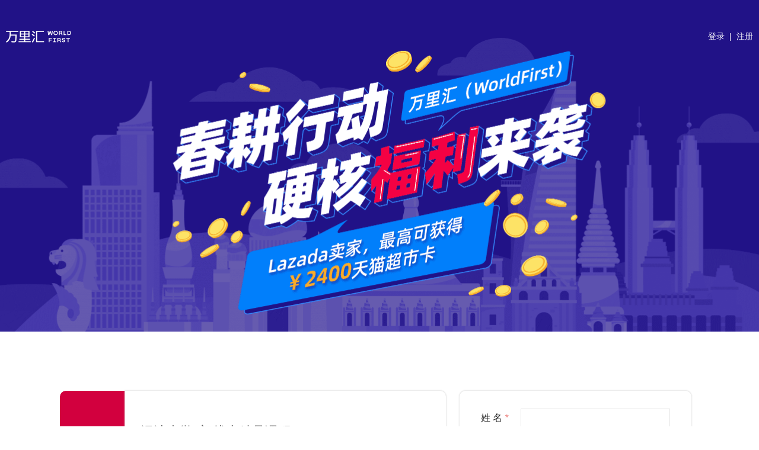

--- FILE ---
content_type: text/html; charset=utf-8
request_url: https://www.worldfirst.com.cn/static/activity/source/spring-activity-lazada/index.html
body_size: 9006
content:
<!DOCTYPE html><html><head><meta name="data-aspm" content="a2318"/><meta name="data-bizType" content="pcwallet"/><script>
              window._to = {
                autoLogPv: false,
                autoExpo: false,
                expoOnce: true
              }</script><title>Lazada春耕行动</title><meta charSet="utf-8"/><link rel="dns-prefetch" href="//page.worldfirst.com"/><link rel="dns-prefetch" href="//marmot-local.oss-accelerate.aliyuncs.com"/><meta name="description" content="亚马逊卖家开通万里汇（WorldFirst）新的货币账户，并绑定店铺完成入账，最高可获得千元购物卡及1年混沌大学年费会员！"/><meta name="keywords" content="Lazada 跨境收款 worldfirst提款 万里汇收款 天猫超市卡"/><meta http-equiv="X-UA-Compatible" content="IE=10,chrome=1"/><meta name="renderer" content="webkit"/><meta name="baidu-site-verification" content="codeva-OaucZZOQIq"/><meta name="google-site-verification" content="PH_sYQUg9uuoQmNv3lIu_hqyh5q4UJih5BLjTBg4zgg"/><meta name="viewport" content="width=device-width,user-scalable=no,initial-scale=1,maximum-scale=1,minimum-scale=1"/><script src="https://gw.alipayobjects.com/os/lib/swiper/5.4.5/js/swiper.min.js"></script><link rel="stylesheet" href="https://gw.alipayobjects.com/os/lib/swiper/5.4.5/css/swiper.min.css"/><script src="//at.alicdn.com/t/a/font_1899888_uvoqhst3x4.js"></script><script src="//gw.alipayobjects.com/os/ifcriskmatrixus/antcaptcha/shell/ua_iexpbizprod_wf_campaign_signup.js?t=2023121307"></script><link rel="preconnect" href="https://render.alipay.com" crossorigin="anonymous"/><link rel="preconnect" href="https://imgs.worldfirst.com.cn" crossorigin="anonymous"/><link rel="apple-touch-icon" sizes="180x180" href="https://cdn.marmot-cloud.com/storage/wf-static/20231201/pictures/913652e2-1970-49ec-85a5-adebcf82c31d.png"/><link rel="icon" type="image/png" sizes="32x32" href="https://cdn.marmot-cloud.com/storage/wf-static/20231201/pictures/e4c46ad7-d02d-410b-9a6e-2a77b66111cf.png"/><link rel="icon" type="image/png" sizes="16x16" href="https://cdn.marmot-cloud.com/storage/wf-static/20231201/pictures/3a126d65-7996-4efa-a5c0-7531936d3f90.png"/><link rel="shortcut icon" href="https://cdn.marmot-cloud.com/storage/wf-static/20231201/pictures/2728a659-53f8-49be-9ff7-a2a7a0916957.png"/><script>
              <!-- Google Tag Manager -->
              (function(w,d,s,l,i){w[l]=w[l]||[];w[l].push({'gtm.start':
              new Date().getTime(),event:'gtm.js'});var f=d.getElementsByTagName(s)[0],
              j=d.createElement(s),dl=l!='dataLayer'?'&l='+l:'';j.async=true;j.src=
              'https://www.googletagmanager.com/gtm.js?id='+i+dl;f.parentNode.insertBefore(j,f);
              })(window,document,'script','dataLayer','GTM-NMS9HC');
              <!-- End Google Tag Manager -->
            </script><script>
              window.CEM && window.CEM.init({
                language: 'default',
                productId: '5e825a3992', // for WF
                onlyUseApi: true,
              });
            </script><script src="https://gw.alipayobjects.com/os/lib/alipay/yuyan-monitor-sdk/1.0.6/dist/index.umd.min.js"></script><script>
!function(){var e=window;function n(n){if(e.g_monitor&&e.g_monitor.events){var t=e.g_monitor.events;t.length<20&&t.push(n)}}e.g_monitor=e.g_monitor||{listener:{},events:[]};
var r=e.g_monitor.listener;function t(t,n){try{e.addEventListener?e.addEventListener(t,n,!0):e.attachEvent?e.attachEvent("on"+t,n):e[t]=n,r[t]=n}catch(n){console.warn("Tracert 监控事件注册失败："+t,n)}}r.error||t("error",n),r.unhandledrejection||t("unhandledrejection",n)}();
            </script><script>
              var _hmt = _hmt || [];
              (function() {
                var hm = document.createElement("script");
                hm.src = "https://hm.baidu.com/hm.js?bfe4088c54591bae07316b512284d0b0";
                var s = document.getElementsByTagName("script")[0];
                s.parentNode.insertBefore(hm, s);
              })();
            </script><script>
            (function(){
              try{
                var bp = document.createElement('script');
                var curProtocol = window.location.protocol.split(':')[0];
                if (curProtocol === 'https') {
                    bp.src = 'https://zz.bdstatic.com/linksubmit/push.js';
                }
                else {
                    bp.src = 'http://push.zhanzhang.baidu.com/push.js';
                }
                var s = document.getElementsByTagName("script")[0];
                s.parentNode.insertBefore(bp, s);
              } catch(e){}
            })();
            </script><script>
          !function(f,b,e,v,n,t,s)
          {if(f.fbq)return;n=f.fbq=function(){n.callMethod?
          n.callMethod.apply(n,arguments):n.queue.push(arguments)};
          if(!f._fbq)f._fbq=n;n.push=n;n.loaded=!0;n.version='2.0';
          n.queue=[];t=b.createElement(e);t.async=!0;
          t.src=v;s=b.getElementsByTagName(e)[0];
          s.parentNode.insertBefore(t,s)}(window, document,'script',
          'https://connect.facebook.net/en_US/fbevents.js');
          fbq('init', '1169645213669777');
          fbq('track', 'PageView');
          </script><script>
            window._agl = window._agl || [];
            (function () {
            _agl.push(
            ['production', '_f7L2XwGXjyszb4d1e2oxPybgD']
            );
            (function () {
            var agl = document.createElement('script');
            agl.type = 'text/javascript';
            agl.async = true;
            agl.src = 'https://fxgate.baidu.com/angelia/fcagl.js?production=_f7L2XwGXjyszb4d1e2oxPybgD';
            var s = document.getElementsByTagName('script')[0];
            s.parentNode.insertBefore(agl, s);
            })();
            })();
            </script><script>(function(b,a,e,h,f,c,g,s){b[h]=b[h]||function(){(b[h].c=b[h].c||[]).push(arguments)};
          b[h].s=!!c;g=a.getElementsByTagName(e)[0];s=a.createElement(e);
          s.src="//s.union.360.cn/"+f+".js";s.defer=!0;s.async=!0;g.parentNode.insertBefore(s,g)
          })(window,document,"script","_qha",527478,false);</script><script>window.cemClient=window.cemClient||function(){(cemClient.q=cemClient.q||[]).push(arguments)};
    (function(i,c,e,m){
        m=c.getElementsByTagName('head')[0];
        var r=c.createElement('script');r.async=1;
        r.src=e+"e5e39d24-9695-4384-bf82-87ba7371a7fc.js";
        m.appendChild(r);
    })(window,document,'https://cdn.marmot-cloud.com/storage/cem-prod/sites/');</script><script>
            !function(g,d,t,e,v,n,s){if(g.gdt)return;v=g.gdt=function(){v.tk?v.tk.apply(v,arguments):v.queue.push(arguments)};v.sv='1.0';v.bt=0;v.queue=[];n=d.createElement(t);n.async=!0;n.src=e;s=d.getElementsByTagName(t)[0];s.parentNode.insertBefore(n,s);}(window,document,'script','//qzonestyle.gtimg.cn/qzone/biz/gdt/dmp/user-action/gdtevent.min.js');
            gdt('init','1202020530');  //请务必将your_key替换为您的密钥，如 1234567890 。否则将联调不通过！
            gdt('track','PAGE_VIEW');
</script><noscript>
              <img
              height="1"
              width="1"
              style="display:none"
              src="https://a.gdt.qq.com/pixel?user_action_set_id=1202020530&action_type=RESERVATION&noscript=1"
            />
      </noscript><link rel="preload" href="https://cdn.marmot-cloud.com/page/wf-website/_next/static/css/cb2e7b0e.3e692789.chunk.css" as="style"/><link rel="stylesheet" href="https://cdn.marmot-cloud.com/page/wf-website/_next/static/css/cb2e7b0e.3e692789.chunk.css" data-n-g=""/><link rel="preload" href="https://cdn.marmot-cloud.com/page/wf-website/_next/static/css/648dd227.e262e12b.chunk.css" as="style"/><link rel="stylesheet" href="https://cdn.marmot-cloud.com/page/wf-website/_next/static/css/648dd227.e262e12b.chunk.css" data-n-g=""/><link rel="preload" href="https://cdn.marmot-cloud.com/page/wf-website/_next/static/css/a2e26b3a18d21d0f2b63b429e7e5930e3f028a07_CSS.9b4f668e.chunk.css" as="style"/><link rel="stylesheet" href="https://cdn.marmot-cloud.com/page/wf-website/_next/static/css/a2e26b3a18d21d0f2b63b429e7e5930e3f028a07_CSS.9b4f668e.chunk.css" data-n-g=""/><link rel="preload" href="https://cdn.marmot-cloud.com/page/wf-website/_next/static/css/01fe0410e7630b8c6312fb41322b10a4755ec1bb_CSS.d773d7f3.chunk.css" as="style"/><link rel="stylesheet" href="https://cdn.marmot-cloud.com/page/wf-website/_next/static/css/01fe0410e7630b8c6312fb41322b10a4755ec1bb_CSS.d773d7f3.chunk.css" data-n-g=""/><link rel="preload" href="https://cdn.marmot-cloud.com/page/wf-website/_next/static/css/76b6e50c8a746764f74cf25681d0b0b78f2294b1_CSS.2d30b990.chunk.css" as="style"/><link rel="stylesheet" href="https://cdn.marmot-cloud.com/page/wf-website/_next/static/css/76b6e50c8a746764f74cf25681d0b0b78f2294b1_CSS.2d30b990.chunk.css" data-n-g=""/><link rel="preload" href="https://cdn.marmot-cloud.com/page/wf-website/_next/static/css/styles.ea4cfafc.chunk.css" as="style"/><link rel="stylesheet" href="https://cdn.marmot-cloud.com/page/wf-website/_next/static/css/styles.ea4cfafc.chunk.css" data-n-g=""/><link rel="preload" href="https://cdn.marmot-cloud.com/page/wf-website/_next/static/css/pages/_app.1c2f6675.chunk.css" as="style"/><link rel="stylesheet" href="https://cdn.marmot-cloud.com/page/wf-website/_next/static/css/pages/_app.1c2f6675.chunk.css" data-n-g=""/><noscript data-n-css="true"></noscript><link rel="preload" href="https://cdn.marmot-cloud.com/page/wf-website/_next/static/chunks/main-f876f1f470d89f3364ec.js" as="script"/><link rel="preload" href="https://cdn.marmot-cloud.com/page/wf-website/_next/static/chunks/webpack-d7b2fb72fb7257504a38.js" as="script"/><link rel="preload" href="https://cdn.marmot-cloud.com/page/wf-website/_next/static/chunks/framework.f7778716ff86b3768de2.js" as="script"/><link rel="preload" href="https://cdn.marmot-cloud.com/page/wf-website/_next/static/chunks/29107295.14d55af564a32f750da2.js" as="script"/><link rel="preload" href="https://cdn.marmot-cloud.com/page/wf-website/_next/static/chunks/cb2e7b0e.0c49019e1a6ae45b97d2.js" as="script"/><link rel="preload" href="https://cdn.marmot-cloud.com/page/wf-website/_next/static/chunks/648dd227.c7afa3cb1edda068b7df.js" as="script"/><link rel="preload" href="https://cdn.marmot-cloud.com/page/wf-website/_next/static/chunks/a2deb01ca0fc360b58fa40b4ff17f2167e0daa0b.5b60f80a948e19420279.js" as="script"/><link rel="preload" href="https://cdn.marmot-cloud.com/page/wf-website/_next/static/chunks/ae6b3711603ddb310ed43c8b79d6e9d12aa70b30.44020b2eb176ab75cff6.js" as="script"/><link rel="preload" href="https://cdn.marmot-cloud.com/page/wf-website/_next/static/chunks/433e06ecb5b0241c33f4575100ab3f085148bd28.138fdb931a699981c7a1.js" as="script"/><link rel="preload" href="https://cdn.marmot-cloud.com/page/wf-website/_next/static/chunks/f0212efb72904e6517f8079a9251b58fd6801fdb.46e23c20cc9456b1ab09.js" as="script"/><link rel="preload" href="https://cdn.marmot-cloud.com/page/wf-website/_next/static/chunks/7b4443d03f5d7e6a91cd0505e850824b231dde35.cfce2d52c944b16d34ee.js" as="script"/><link rel="preload" href="https://cdn.marmot-cloud.com/page/wf-website/_next/static/chunks/2cd4f444ebaa7cb056bb5f8cdb0c2162e3374923.2326d56a2e3c5a641866.js" as="script"/><link rel="preload" href="https://cdn.marmot-cloud.com/page/wf-website/_next/static/chunks/43b06e74f950ff6457b0402012dbd6a94a4bddde.e5e543b7ab9610fa9f17.js" as="script"/><link rel="preload" href="https://cdn.marmot-cloud.com/page/wf-website/_next/static/chunks/a2e26b3a18d21d0f2b63b429e7e5930e3f028a07.a817d14c4806f3de3cca.js" as="script"/><link rel="preload" href="https://cdn.marmot-cloud.com/page/wf-website/_next/static/chunks/a2e26b3a18d21d0f2b63b429e7e5930e3f028a07_CSS.748f7f460fe4ac62566f.js" as="script"/><link rel="preload" href="https://cdn.marmot-cloud.com/page/wf-website/_next/static/chunks/7fcf6cd99e00754f1bebac71a39a4696560701b4.fb6781cd045a4e033725.js" as="script"/><link rel="preload" href="https://cdn.marmot-cloud.com/page/wf-website/_next/static/chunks/7fc426e3ec45616bcc0e99f513f10c05f31dc290.aa4196d8c20380efe132.js" as="script"/><link rel="preload" href="https://cdn.marmot-cloud.com/page/wf-website/_next/static/chunks/d0a6729b1d6fa29642eb149cb290bac1129642e2.b8802cb8a4f74e9d57ef.js" as="script"/><link rel="preload" href="https://cdn.marmot-cloud.com/page/wf-website/_next/static/chunks/01fe0410e7630b8c6312fb41322b10a4755ec1bb_CSS.5cce01f8b620a635bfe5.js" as="script"/><link rel="preload" href="https://cdn.marmot-cloud.com/page/wf-website/_next/static/chunks/2fd4bf2fc4ce241850b8580284d0b210d1587786.097f7cbd55df724502d4.js" as="script"/><link rel="preload" href="https://cdn.marmot-cloud.com/page/wf-website/_next/static/chunks/50a8ed1f94034a444e9250fae1bff756d501de2d.04bbb1cf6bf3e1cd9d35.js" as="script"/><link rel="preload" href="https://cdn.marmot-cloud.com/page/wf-website/_next/static/chunks/e334eceb02f471575c9aef0ba8001cf4b49e72c4.602f23c0250bd5258aa2.js" as="script"/><link rel="preload" href="https://cdn.marmot-cloud.com/page/wf-website/_next/static/chunks/acbfee21166ed5c033bf162326bf279ec6d28822.d049655a400878a20c51.js" as="script"/><link rel="preload" href="https://cdn.marmot-cloud.com/page/wf-website/_next/static/chunks/f12c165176998089e044317717e86d7207d0dfd3.670f4eb640a70ab7b43b.js" as="script"/><link rel="preload" href="https://cdn.marmot-cloud.com/page/wf-website/_next/static/chunks/76b6e50c8a746764f74cf25681d0b0b78f2294b1_CSS.3a470984496a89a53e2e.js" as="script"/><link rel="preload" href="https://cdn.marmot-cloud.com/page/wf-website/_next/static/chunks/76b6e50c8a746764f74cf25681d0b0b78f2294b1.60bee73334f92b9ea4fa.js" as="script"/><link rel="preload" href="https://cdn.marmot-cloud.com/page/wf-website/_next/static/chunks/styles.3b75bac4fcab76b915ec.js" as="script"/><link rel="preload" href="https://cdn.marmot-cloud.com/page/wf-website/_next/static/chunks/pages/_app-87d0378b2369a4f8959c.js" as="script"/><link rel="preload" href="https://cdn.marmot-cloud.com/page/wf-website/_next/static/chunks/82e3a9472d6dc41a7054a55387887d9d13f6908f.cf7d71d7baee4aead6c2.js" as="script"/><link rel="preload" href="https://cdn.marmot-cloud.com/page/wf-website/_next/static/chunks/pages/activity/source/spring-activity-lazada-42b4dbde6cdab2deb236.js" as="script"/></head><body data-aspm=""><div id="__next"><noscript>
            <!-- Google Tag Manager (noscript) -->
            <iframe src="https://www.googletagmanager.com/ns.html?id=GTM-NMS9HC"
            height="0" width="0" style="display:none;visibility:hidden"></iframe>
            <!-- End Google Tag Manager (noscript) -->
          </noscript><noscript>
            <!-- Meta Pixel Code -->
            <img height="1" width="1" style="display:none" src="https://www.facebook.com/tr?id=1169645213669777&ev=PageView&noscript=1" />
            <!-- End Meta Pixel Code -->
          </noscript><noscript>
            <!-- Meta Pixel Code -->            
            <img height="1" width="1" style="display:none" src="https://www.facebook.com/tr?id=835425835258911&ev=PageView&noscript=1" />            
            <!-- End Meta Pixel Code -->      
          </noscript><div><div><section class="src-components-common-register-header-___registerHeader___nQEy7"><div class="src-components-common-register-header-___info___2Xaj7"><a href="https://www.worldfirst.com.cn/cn/" target="_blank" rel="noreferrer noopener"><img src="https://cdn-worldfirst.marmot-cloud.com/storage/2020/6/8/a4d07feb-977b-4179-9929-0580ad504f9e.png" alt="" title="" class="src-components-common-register-header-___logo___25mWZ"/></a><div class="src-components-common-register-header-___link___1NdkX undefined undefined"><a href="https://portal.worldfirst.com.cn/login" target="_self" rel="">登录</a><span>|</span><a href="https://portal.worldfirst.com.cn/register?progress=rollout&amp;productType=E_COMMERCE" target="_self" rel="">注册</a></div></div></section><img src="https://cdn-worldfirst.marmot-cloud.com/storage/2021/1/29/b56539ae-d03e-4fd9-b01c-9860650a0983.png" alt="" title="" class="src-page-activity-spring-activity-lazada-___bannerPCImg___pe5S9"/><img src="https://cdn-worldfirst.marmot-cloud.com/storage/2021/2/2/11420b23-9148-4602-a241-f06ee2515576.png" alt="" title="" class="src-page-activity-spring-activity-lazada-___bannerMobileImg___3CZdg"/><section class="src-page-activity-spring-activity-lazada-ModuleComponent-___orderGiftsbox___zNoTn"><div class="src-page-activity-spring-activity-lazada-ModuleComponent-___left___3hSwq"><p class="src-page-activity-spring-activity-lazada-ModuleComponent-___texture___3ulwa">预约礼</p><div class="src-page-activity-spring-activity-lazada-ModuleComponent-___gifts___2B1jj"><p><span>混沌大学5门线上精品课程</span><span>+</span><span>7天线上训练营活动</span><span class="src-page-activity-spring-activity-lazada-ModuleComponent-___price___1gI3p">价值 ¥198<br/><i>免费送</i></span></p><img src="https://cdn-worldfirst.marmot-cloud.com/storage/2021/1/29/740e8964-febb-4a9c-a38a-58e02283dcbb.png" alt="" title="" class="src-page-activity-spring-activity-lazada-ModuleComponent-___widgets___2Ik7O"/></div></div><div class="src-page-activity-spring-activity-lazada-ModuleComponent-___placerholderBlank___SkObK src-page-activity-spring-activity-lazada-ModuleComponent-___right___3-I8J"><form target="iframe"><div><label for="username" class="src-page-activity-spring-activity-lazada-ModuleComponent-___labelbox___YVCB7">姓 名<!-- --> <i>*</i></label><input type="text" name="username" id="username" class="src-page-activity-spring-activity-lazada-ModuleComponent-___inputbox___2JBQY" placeholder=""/></div><div><label for="phoneNumber" class="src-page-activity-spring-activity-lazada-ModuleComponent-___labelbox___YVCB7">手机号<!-- --> <i>*</i></label><input type="text" name="phoneNumber" id="phoneNumber" class="src-page-activity-spring-activity-lazada-ModuleComponent-___inputbox___2JBQY" placeholder="填写注册万里汇的手机号"/></div><div><label for="WeChat" class="src-page-activity-spring-activity-lazada-ModuleComponent-___labelbox___YVCB7">微信号<!-- --> </label><input type="text" name="WeChat" id="WeChat" class="src-page-activity-spring-activity-lazada-ModuleComponent-___inputbox___2JBQY" placeholder="用于添加发放奖品"/></div><div><label for="manager" class="src-page-activity-spring-activity-lazada-ModuleComponent-___labelbox___YVCB7">客户经理<!-- --> </label><input type="text" name="manager" id="manager" class="src-page-activity-spring-activity-lazada-ModuleComponent-___inputbox___2JBQY" placeholder=""/></div><button class="src-page-activity-spring-activity-lazada-ModuleComponent-___order___3Xjlb" style="cursor:not-allowed" disabled="">立即预约</button><p class="src-page-activity-spring-activity-lazada-ModuleComponent-___orderTime___2ymdB">预约时间：2021.02.20 – 2021.03.31</p></form><iframe id="iframe" name="iframe" style="display:none"></iframe></div></section><section class="src-page-activity-spring-activity-lazada-ModuleComponent-___entryCeremony___3wciz"><p class="src-page-activity-spring-activity-lazada-ModuleComponent-___texture___3bpko">入帐礼</p><div class="src-page-activity-spring-activity-lazada-ModuleComponent-___rightBox___1WVbS"><p class="src-page-activity-spring-activity-lazada-ModuleComponent-___stepsBox___33fEP"><img src="https://cdn-worldfirst.marmot-cloud.com/storage/2021/1/29/8c6671e5-f7c1-48d5-95a8-a941f0dba7c7.png" alt="" title="" class="src-page-activity-spring-activity-lazada-ModuleComponent-___stepsPcImg___9ab4m"/><img src="https://cdn-worldfirst.marmot-cloud.com/storage/2021/1/29/da266c13-5f08-4cb8-9320-b8de125dd8e1.png" alt="" title="" class="src-page-activity-spring-activity-lazada-ModuleComponent-___stepsMobileImg___DUs6f"/><a class="src-page-activity-spring-activity-lazada-ModuleComponent-___guide___2Usf_" href="https://cdn-worldfirst.marmot-cloud.com/storage/2021/2/3/ef01b50e-e270-45ab-8816-caff7deda0b9.pdf" target="_blank" rel="noreferrer noopener">操作指南</a></p><div class="src-page-activity-spring-activity-lazada-ModuleComponent-___accumulatedAmount___1cToA"><img src="https://cdn-worldfirst.marmot-cloud.com/storage/2021/1/29/100ae985-4469-43ff-b5f7-e37c2156767f.png" alt="" title="" class="src-page-activity-spring-activity-lazada-ModuleComponent-___shoppingCardPC___1HIfU"/><img src="https://cdn-worldfirst.marmot-cloud.com/storage/2021/1/29/6cf8da2e-3762-446f-a1c3-a64831c238ff.png" alt="" title="" class="src-page-activity-spring-activity-lazada-ModuleComponent-___shoppingCardMobile___1NS78"/></div><p class="src-page-activity-spring-activity-lazada-ModuleComponent-___remarks___3Z7wg">注：以上<span>三个奖励可以叠加</span>领取，最高可获得<span>2400元天猫超市卡</span><br />新Lazada货币账户入账时间：成功报名预约活动后-2021年3月31日（含）</p></div></section><section class="src-page-activity-spring-activity-lazada-ModuleComponent-___registerBox___1rbLC"><h2>还没注册万里汇（WorldFirst）？</h2><a href="/static/register" rel="nofollow">马上注册</a><section><section class="src-library-Container-___contentContainer___26EW2 src-page-activity-spring-activity-lazada-ModuleComponent-___noPadding___fG9EP"><div class="row"><div class="col-md-4 col-12"><div class="row"><div class="col-md-12 col-4"><img src="https://cdn-worldfirst.marmot-cloud.com/storage/2020/11/23/70322bd0-d98c-4793-951d-a763b0c4bb06.png" alt="image alt" title="image title" class="src-components-c005-___img___3rWQs"/></div><div class="col-md-12 col-8"><h3 class="src-components-c005-___itemtitle___2w4M7">超省</h3><p class="src-components-c005-___description___3BbN9">0~0.3% 超低费率</p></div></div></div><div class="col-md-4 col-12"><div class="row"><div class="col-md-12 col-4"><img src="https://cdn-worldfirst.marmot-cloud.com/storage/2020/11/23/fb1f4fab-df9c-4ee8-ab97-645db83f5306.png" alt="image alt" title="image title" class="src-components-c005-___img___3rWQs"/></div><div class="col-md-12 col-8"><h3 class="src-components-c005-___itemtitle___2w4M7">超快</h3><p class="src-components-c005-___description___3BbN9">闪电到账</p></div></div></div><div class="col-md-4 col-12"><div class="row"><div class="col-md-12 col-4"><img src="https://cdn-worldfirst.marmot-cloud.com/storage/2020/11/23/9513fdd2-ec6a-41aa-9973-623ee4a98b79.png" alt="image alt" title="image title" class="src-components-c005-___img___3rWQs"/></div><div class="col-md-12 col-8"><h3 class="src-components-c005-___itemtitle___2w4M7">超稳</h3><p class="src-components-c005-___description___3BbN9">15 年跨境收付款经验</p></div></div></div></div></section></section></section><section class="src-page-activity-spring-activity-lazada-ModuleComponent-___explain___uz2Gz"><div><h3>活动说明</h3><p>1. 活动时间： </p><p>活动报名预约时间：2021 年 2 月 20 日至 2021 年 3 月 31 日（北京时间）</p><p>Lazada新货币账户入账时间：成功报名预约活动后—2021 年 3 月 31 日（含）（北京时间）</p><p>2. 活动举办单位：万里汇（WorldFirst）</p><p>3. 活动对象：注册万里汇 B2C 电商账号新老用户均可参与（下称“参与者）。</p><p>4. 每个用户就每一项活动奖励只有一次领奖机会。其中同万里汇账号、同手机号、同身份证号、同公司登记号，满足以上任一条件均视为同一用户。</p><p>5. 活动奖励：</p><p>预约礼：2021 年 2 月 20 日至 2021 年 3 月 31 日，参与者成功提交预约表单后，可以领取万里汇与混沌大学打造的线上精品课程(5 节课程，包括创新创业，组织管理，跨境电商运营等课程内容) + 7 天线上训练营活动。</p><p>入账礼：成功报名预约后至 2021 年 3 月 31 日（北京时间）期间，使用万里汇(World First)新的货币账户收款。新账户入账金额&gt;=100 USD，奖励 100 元购物卡；新账户入账金额&gt;=10000 USD，奖励 300 元购物卡；新账户入账金额&gt;=50000 USD，奖励 2000 元天猫超市卡。</p><p>以上奖励可以叠加领取，最高可获得 2400 元天猫超市卡。</p><p>6. 领奖方式：</p><p>参与者需要在活动期间提交预约报名表以获取活动资格；</p><p>活动预约礼需要用户报名后 5 个工作日内，万里汇工作人员会通过短信或邮件发放兑换链接，并邀请加入 7 日线上学习训练营；</p><p>入账礼会在 4 月中旬，以短信或微信形式将参与者获取的天猫超市卡兑换码发送到用户报名的联系方式。</p><p>7. 活动其他规则：</p><p>万里汇有权单方面变更活动细则及条款，并对此次活动（包括细则及条款）有最终解释权和决定权。在可行的情况下，万里汇变更活动细则及条款时，会在万里汇小程序或官网发出通知；</p><p>第三方给出的权益（如混沌大学、天猫超市卡），受第三方条款约束。因与第三方发出的权益发生争议时，请参与者直接跟第三方联系，万里汇不参与有关的联系、协调或赔偿；</p><p>参与者需要自行承担因参与本次活动的所有费用、支出等；</p><p>本条款和条件根据香港法律解释。</p><p>8. 定义:</p><p>“工作日“指 中华人民共和国法定工作日（即非双休日或法定节假日的日子）；</p><p>“万里汇“ 指 World First Asia Limited；</p><p>9. 如对于本活动有任何疑问，请咨询万里汇官方客服热线（+86 400 976 6666）；</p></div></section></div></div></div><script id="__NEXT_DATA__" type="application/json">{"props":{"pageProps":{}},"page":"/activity/source/spring-activity-lazada","query":{},"buildId":"EkJrFY_foNPdB93GFajHI","assetPrefix":"https://cdn.marmot-cloud.com/page/wf-website","nextExport":true,"isFallback":false,"appGip":true,"head":[["title",{"children":"Lazada春耕行动"}],["meta",{"charSet":"utf-8"}],["link",{"rel":"dns-prefetch","href":"//page.worldfirst.com"}],["link",{"rel":"dns-prefetch","href":"//marmot-local.oss-accelerate.aliyuncs.com"}],["meta",{"name":"description","content":"亚马逊卖家开通万里汇（WorldFirst）新的货币账户，并绑定店铺完成入账，最高可获得千元购物卡及1年混沌大学年费会员！"}],["meta",{"name":"keywords","content":"Lazada 跨境收款 worldfirst提款 万里汇收款 天猫超市卡"}],["meta",{"httpEquiv":"X-UA-Compatible","content":"IE=10,chrome=1"}],["meta",{"name":"renderer","content":"webkit"}],["meta",{"name":"baidu-site-verification","content":"codeva-OaucZZOQIq"}],["meta",{"name":"google-site-verification","content":"PH_sYQUg9uuoQmNv3lIu_hqyh5q4UJih5BLjTBg4zgg"}],["meta",{"name":"viewport","content":"width=device-width,user-scalable=no,initial-scale=1,maximum-scale=1,minimum-scale=1"}],["script",{"src":"https://gw.alipayobjects.com/os/lib/swiper/5.4.5/js/swiper.min.js"}],["link",{"rel":"stylesheet","href":"https://gw.alipayobjects.com/os/lib/swiper/5.4.5/css/swiper.min.css"}],["script",{"src":"//at.alicdn.com/t/a/font_1899888_uvoqhst3x4.js"}],["script",{"src":"//gw.alipayobjects.com/os/ifcriskmatrixus/antcaptcha/shell/ua_iexpbizprod_wf_campaign_signup.js?t=2023121307"}],["link",{"rel":"preconnect","href":"https://render.alipay.com","crossOrigin":"anonymous"}],["link",{"rel":"preconnect","href":"https://imgs.worldfirst.com.cn","crossOrigin":"anonymous"}],["link",{"rel":"apple-touch-icon","sizes":"180x180","href":"https://cdn.marmot-cloud.com/storage/wf-static/20231201/pictures/913652e2-1970-49ec-85a5-adebcf82c31d.png"}],["link",{"rel":"icon","type":"image/png","sizes":"32x32","href":"https://cdn.marmot-cloud.com/storage/wf-static/20231201/pictures/e4c46ad7-d02d-410b-9a6e-2a77b66111cf.png"}],["link",{"rel":"icon","type":"image/png","sizes":"16x16","href":"https://cdn.marmot-cloud.com/storage/wf-static/20231201/pictures/3a126d65-7996-4efa-a5c0-7531936d3f90.png"}],["link",{"rel":"shortcut icon","href":"https://cdn.marmot-cloud.com/storage/wf-static/20231201/pictures/2728a659-53f8-49be-9ff7-a2a7a0916957.png"}],["script",{"dangerouslySetInnerHTML":{"__html":"\n              \u003c!-- Google Tag Manager --\u003e\n              (function(w,d,s,l,i){w[l]=w[l]||[];w[l].push({'gtm.start':\n              new Date().getTime(),event:'gtm.js'});var f=d.getElementsByTagName(s)[0],\n              j=d.createElement(s),dl=l!='dataLayer'?'\u0026l='+l:'';j.async=true;j.src=\n              'https://www.googletagmanager.com/gtm.js?id='+i+dl;f.parentNode.insertBefore(j,f);\n              })(window,document,'script','dataLayer','GTM-NMS9HC');\n              \u003c!-- End Google Tag Manager --\u003e\n            "}}],["script",{"dangerouslySetInnerHTML":{"__html":"\n              window.CEM \u0026\u0026 window.CEM.init({\n                language: 'default',\n                productId: '5e825a3992', // for WF\n                onlyUseApi: true,\n              });\n            "}}],["script",{"src":"https://gw.alipayobjects.com/os/lib/alipay/yuyan-monitor-sdk/1.0.6/dist/index.umd.min.js"}],["script",{"dangerouslySetInnerHTML":{"__html":"\n!function(){var e=window;function n(n){if(e.g_monitor\u0026\u0026e.g_monitor.events){var t=e.g_monitor.events;t.length\u003c20\u0026\u0026t.push(n)}}e.g_monitor=e.g_monitor||{listener:{},events:[]};\nvar r=e.g_monitor.listener;function t(t,n){try{e.addEventListener?e.addEventListener(t,n,!0):e.attachEvent?e.attachEvent(\"on\"+t,n):e[t]=n,r[t]=n}catch(n){console.warn(\"Tracert 监控事件注册失败：\"+t,n)}}r.error||t(\"error\",n),r.unhandledrejection||t(\"unhandledrejection\",n)}();\n            "}}],["script",{"dangerouslySetInnerHTML":{"__html":"\n              var _hmt = _hmt || [];\n              (function() {\n                var hm = document.createElement(\"script\");\n                hm.src = \"https://hm.baidu.com/hm.js?bfe4088c54591bae07316b512284d0b0\";\n                var s = document.getElementsByTagName(\"script\")[0];\n                s.parentNode.insertBefore(hm, s);\n              })();\n            "}}],["script",{"dangerouslySetInnerHTML":{"__html":"\n            (function(){\n              try{\n                var bp = document.createElement('script');\n                var curProtocol = window.location.protocol.split(':')[0];\n                if (curProtocol === 'https') {\n                    bp.src = 'https://zz.bdstatic.com/linksubmit/push.js';\n                }\n                else {\n                    bp.src = 'http://push.zhanzhang.baidu.com/push.js';\n                }\n                var s = document.getElementsByTagName(\"script\")[0];\n                s.parentNode.insertBefore(bp, s);\n              } catch(e){}\n            })();\n            "}}],["script",{"dangerouslySetInnerHTML":{"__html":"\n          !function(f,b,e,v,n,t,s)\n          {if(f.fbq)return;n=f.fbq=function(){n.callMethod?\n          n.callMethod.apply(n,arguments):n.queue.push(arguments)};\n          if(!f._fbq)f._fbq=n;n.push=n;n.loaded=!0;n.version='2.0';\n          n.queue=[];t=b.createElement(e);t.async=!0;\n          t.src=v;s=b.getElementsByTagName(e)[0];\n          s.parentNode.insertBefore(t,s)}(window, document,'script',\n          'https://connect.facebook.net/en_US/fbevents.js');\n          fbq('init', '1169645213669777');\n          fbq('track', 'PageView');\n          "}}],["script",{"dangerouslySetInnerHTML":{"__html":"\n            window._agl = window._agl || [];\n            (function () {\n            _agl.push(\n            ['production', '_f7L2XwGXjyszb4d1e2oxPybgD']\n            );\n            (function () {\n            var agl = document.createElement('script');\n            agl.type = 'text/javascript';\n            agl.async = true;\n            agl.src = 'https://fxgate.baidu.com/angelia/fcagl.js?production=_f7L2XwGXjyszb4d1e2oxPybgD';\n            var s = document.getElementsByTagName('script')[0];\n            s.parentNode.insertBefore(agl, s);\n            })();\n            })();\n            "}}],["script",{"dangerouslySetInnerHTML":{"__html":"(function(b,a,e,h,f,c,g,s){b[h]=b[h]||function(){(b[h].c=b[h].c||[]).push(arguments)};\n          b[h].s=!!c;g=a.getElementsByTagName(e)[0];s=a.createElement(e);\n          s.src=\"//s.union.360.cn/\"+f+\".js\";s.defer=!0;s.async=!0;g.parentNode.insertBefore(s,g)\n          })(window,document,\"script\",\"_qha\",527478,false);"}}],["script",{"dangerouslySetInnerHTML":{"__html":"window.cemClient=window.cemClient||function(){(cemClient.q=cemClient.q||[]).push(arguments)};\n    (function(i,c,e,m){\n        m=c.getElementsByTagName('head')[0];\n        var r=c.createElement('script');r.async=1;\n        r.src=e+\"e5e39d24-9695-4384-bf82-87ba7371a7fc.js\";\n        m.appendChild(r);\n    })(window,document,'https://cdn.marmot-cloud.com/storage/cem-prod/sites/');"}}],["script",{"dangerouslySetInnerHTML":{"__html":"\n            !function(g,d,t,e,v,n,s){if(g.gdt)return;v=g.gdt=function(){v.tk?v.tk.apply(v,arguments):v.queue.push(arguments)};v.sv='1.0';v.bt=0;v.queue=[];n=d.createElement(t);n.async=!0;n.src=e;s=d.getElementsByTagName(t)[0];s.parentNode.insertBefore(n,s);}(window,document,'script','//qzonestyle.gtimg.cn/qzone/biz/gdt/dmp/user-action/gdtevent.min.js');\n            gdt('init','1202020530');  //请务必将your_key替换为您的密钥，如 1234567890 。否则将联调不通过！\n            gdt('track','PAGE_VIEW');\n"}}],["noscript",{"dangerouslySetInnerHTML":{"__html":"\n              \u003cimg\n              height=\"1\"\n              width=\"1\"\n              style=\"display:none\"\n              src=\"https://a.gdt.qq.com/pixel?user_action_set_id=1202020530\u0026action_type=RESERVATION\u0026noscript=1\"\n            /\u003e\n      "}}]]}</script><script nomodule="" src="https://cdn.marmot-cloud.com/page/wf-website/_next/static/chunks/polyfills-72092c4d1fa604da634d.js"></script><script src="https://cdn.marmot-cloud.com/page/wf-website/_next/static/chunks/main-f876f1f470d89f3364ec.js" async=""></script><script src="https://cdn.marmot-cloud.com/page/wf-website/_next/static/chunks/webpack-d7b2fb72fb7257504a38.js" async=""></script><script src="https://cdn.marmot-cloud.com/page/wf-website/_next/static/chunks/framework.f7778716ff86b3768de2.js" async=""></script><script src="https://cdn.marmot-cloud.com/page/wf-website/_next/static/chunks/29107295.14d55af564a32f750da2.js" async=""></script><script src="https://cdn.marmot-cloud.com/page/wf-website/_next/static/chunks/cb2e7b0e.0c49019e1a6ae45b97d2.js" async=""></script><script src="https://cdn.marmot-cloud.com/page/wf-website/_next/static/chunks/648dd227.c7afa3cb1edda068b7df.js" async=""></script><script src="https://cdn.marmot-cloud.com/page/wf-website/_next/static/chunks/a2deb01ca0fc360b58fa40b4ff17f2167e0daa0b.5b60f80a948e19420279.js" async=""></script><script src="https://cdn.marmot-cloud.com/page/wf-website/_next/static/chunks/ae6b3711603ddb310ed43c8b79d6e9d12aa70b30.44020b2eb176ab75cff6.js" async=""></script><script src="https://cdn.marmot-cloud.com/page/wf-website/_next/static/chunks/433e06ecb5b0241c33f4575100ab3f085148bd28.138fdb931a699981c7a1.js" async=""></script><script src="https://cdn.marmot-cloud.com/page/wf-website/_next/static/chunks/f0212efb72904e6517f8079a9251b58fd6801fdb.46e23c20cc9456b1ab09.js" async=""></script><script src="https://cdn.marmot-cloud.com/page/wf-website/_next/static/chunks/7b4443d03f5d7e6a91cd0505e850824b231dde35.cfce2d52c944b16d34ee.js" async=""></script><script src="https://cdn.marmot-cloud.com/page/wf-website/_next/static/chunks/2cd4f444ebaa7cb056bb5f8cdb0c2162e3374923.2326d56a2e3c5a641866.js" async=""></script><script src="https://cdn.marmot-cloud.com/page/wf-website/_next/static/chunks/43b06e74f950ff6457b0402012dbd6a94a4bddde.e5e543b7ab9610fa9f17.js" async=""></script><script src="https://cdn.marmot-cloud.com/page/wf-website/_next/static/chunks/a2e26b3a18d21d0f2b63b429e7e5930e3f028a07.a817d14c4806f3de3cca.js" async=""></script><script src="https://cdn.marmot-cloud.com/page/wf-website/_next/static/chunks/a2e26b3a18d21d0f2b63b429e7e5930e3f028a07_CSS.748f7f460fe4ac62566f.js" async=""></script><script src="https://cdn.marmot-cloud.com/page/wf-website/_next/static/chunks/7fcf6cd99e00754f1bebac71a39a4696560701b4.fb6781cd045a4e033725.js" async=""></script><script src="https://cdn.marmot-cloud.com/page/wf-website/_next/static/chunks/7fc426e3ec45616bcc0e99f513f10c05f31dc290.aa4196d8c20380efe132.js" async=""></script><script src="https://cdn.marmot-cloud.com/page/wf-website/_next/static/chunks/d0a6729b1d6fa29642eb149cb290bac1129642e2.b8802cb8a4f74e9d57ef.js" async=""></script><script src="https://cdn.marmot-cloud.com/page/wf-website/_next/static/chunks/01fe0410e7630b8c6312fb41322b10a4755ec1bb_CSS.5cce01f8b620a635bfe5.js" async=""></script><script src="https://cdn.marmot-cloud.com/page/wf-website/_next/static/chunks/2fd4bf2fc4ce241850b8580284d0b210d1587786.097f7cbd55df724502d4.js" async=""></script><script src="https://cdn.marmot-cloud.com/page/wf-website/_next/static/chunks/50a8ed1f94034a444e9250fae1bff756d501de2d.04bbb1cf6bf3e1cd9d35.js" async=""></script><script src="https://cdn.marmot-cloud.com/page/wf-website/_next/static/chunks/e334eceb02f471575c9aef0ba8001cf4b49e72c4.602f23c0250bd5258aa2.js" async=""></script><script src="https://cdn.marmot-cloud.com/page/wf-website/_next/static/chunks/acbfee21166ed5c033bf162326bf279ec6d28822.d049655a400878a20c51.js" async=""></script><script src="https://cdn.marmot-cloud.com/page/wf-website/_next/static/chunks/f12c165176998089e044317717e86d7207d0dfd3.670f4eb640a70ab7b43b.js" async=""></script><script src="https://cdn.marmot-cloud.com/page/wf-website/_next/static/chunks/76b6e50c8a746764f74cf25681d0b0b78f2294b1_CSS.3a470984496a89a53e2e.js" async=""></script><script src="https://cdn.marmot-cloud.com/page/wf-website/_next/static/chunks/76b6e50c8a746764f74cf25681d0b0b78f2294b1.60bee73334f92b9ea4fa.js" async=""></script><script src="https://cdn.marmot-cloud.com/page/wf-website/_next/static/chunks/styles.3b75bac4fcab76b915ec.js" async=""></script><script src="https://cdn.marmot-cloud.com/page/wf-website/_next/static/chunks/pages/_app-87d0378b2369a4f8959c.js" async=""></script><script src="https://cdn.marmot-cloud.com/page/wf-website/_next/static/chunks/82e3a9472d6dc41a7054a55387887d9d13f6908f.cf7d71d7baee4aead6c2.js" async=""></script><script src="https://cdn.marmot-cloud.com/page/wf-website/_next/static/chunks/pages/activity/source/spring-activity-lazada-42b4dbde6cdab2deb236.js" async=""></script><script src="https://cdn.marmot-cloud.com/page/wf-website/_next/static/EkJrFY_foNPdB93GFajHI/_buildManifest.js" async=""></script><script src="https://cdn.marmot-cloud.com/page/wf-website/_next/static/EkJrFY_foNPdB93GFajHI/_ssgManifest.js" async=""></script></body></html>

--- FILE ---
content_type: text/css; charset=utf-8
request_url: https://cdn.marmot-cloud.com/page/wf-website/_next/static/css/a2e26b3a18d21d0f2b63b429e7e5930e3f028a07_CSS.9b4f668e.chunk.css
body_size: 2628
content:
.src-common-Affix-___container___MuVBe {
  position: fixed;
  z-index: 100;
  opacity: 0;
  transition: opacity 0.3s;
}
.src-common-Affix-___container___MuVBe.src-common-Affix-___show____KhAn {
  opacity: 1;
}
.src-common-Affix-___container___MuVBe.src-common-Affix-___hide___ChAZs {
  opacity: 0;
  pointer-events: none;
}

.pc-text-12 {
  font-weight: 300;
  font-size: 12px;
  line-height: 17px;
  letter-spacing: 0;
  margin-bottom: 0;
}
.pc-text-14 {
  font-weight: 400;
  font-size: 14px;
  line-height: 20px;
  letter-spacing: -0.006em;
  margin-bottom: 0;
}
.pc-text-16 {
  font-weight: 400;
  font-size: 16px;
  line-height: 22px;
  letter-spacing: -0.011em;
  margin-bottom: 0;
}
.pc-text-18 {
  font-weight: 400;
  font-size: 18px;
  line-height: 24px;
  letter-spacing: -0.014em;
  margin-bottom: 0;
}
.pc-text-20 {
  font-weight: 500;
  font-size: 20px;
  line-height: 28px;
  letter-spacing: -0.017em;
  margin-bottom: 0;
}
.pc-text-24 {
  font-weight: 400;
  font-size: 24px;
  line-height: 32px;
  letter-spacing: -0.019em;
  margin-bottom: 0;
}
.pc-text-30 {
  font-weight: 400;
  font-size: 30px;
  line-height: 36px;
  letter-spacing: -0.021em;
  margin-bottom: 0;
}
.pc-text-42 {
  font-weight: 400;
  font-size: 42px;
  line-height: 50px;
  letter-spacing: -0.022em;
  margin-bottom: 0;
}
.pc-text-56-600 {
  font-weight: 600;
  font-size: 56px;
  line-height: 60px;
  letter-spacing: -0.022em;
  margin-bottom: 0;
}
.pc-text-56-800 {
  font-weight: 800;
  font-size: 56px;
  line-height: 60px;
  letter-spacing: -0.022em;
}
@media screen and (max-width: 768px) {
  .mobile-text-12 {
    font-weight: 300;
    font-size: 12px;
    line-height: 17px;
    margin-bottom: 0;
  }
  .mobile-text-14 {
    font-weight: 300;
    font-size: 14px;
    line-height: 20px;
    letter-spacing: -0.006em;
    margin-bottom: 0;
  }
  .mobile-text-16-22 {
    font-weight: 300;
    font-size: 16px;
    line-height: 22px;
    letter-spacing: -0.011em;
    margin-bottom: 0;
  }
  .mobile-text-16-38 {
    font-weight: 300;
    font-size: 16px;
    line-height: 38px;
    letter-spacing: 0;
    margin-bottom: 0;
  }
  .mobile-text-20 {
    font-weight: 500;
    font-size: 20px;
    line-height: 28px;
    letter-spacing: -0.017em;
    margin-bottom: 0;
  }
  .mobile-text-25 {
    font-weight: 300;
    font-size: 25px;
    line-height: 32px;
    letter-spacing: -0.019em;
    margin-bottom: 0;
  }
  .mobile-text-30 {
    font-weight: 300;
    font-size: 30px;
    line-height: 36px;
    letter-spacing: -0.021em;
    margin-bottom: 0;
  }
  .mobile-text-36 {
    font-weight: 500;
    font-size: 36px;
    line-height: 42px;
    letter-spacing: -0.022em;
    margin-bottom: 0;
  }
}
.src-common-FlagTitle-___main___3Wmpr {
  display: inline-flex;
  align-items: center;
  justify-content: center;
  margin: 0;
  color: #122846;
  font-weight: 500;
  font-size: 20px;
}
.src-common-FlagTitle-___main___3Wmpr img {
  width: 24px;
  margin-right: 8px;
}
@media screen and (max-width: 768px) {
  .src-common-FlagTitle-___main___3Wmpr {
    font-size: 14px;
  }
  .src-common-FlagTitle-___main___3Wmpr img {
    width: 20px;
  }
}

.src-common-Icon-___icon___37Rs_ {
  width: 1em;
  height: 1em;
  overflow: hidden;
  vertical-align: -0.15em;
  fill: currentColor;
}

.pc-text-12 {
  font-weight: 300;
  font-size: 12px;
  line-height: 17px;
  letter-spacing: 0;
  margin-bottom: 0;
}
.pc-text-14 {
  font-weight: 400;
  font-size: 14px;
  line-height: 20px;
  letter-spacing: -0.006em;
  margin-bottom: 0;
}
.pc-text-16 {
  font-weight: 400;
  font-size: 16px;
  line-height: 22px;
  letter-spacing: -0.011em;
  margin-bottom: 0;
}
.pc-text-18 {
  font-weight: 400;
  font-size: 18px;
  line-height: 24px;
  letter-spacing: -0.014em;
  margin-bottom: 0;
}
.pc-text-20 {
  font-weight: 500;
  font-size: 20px;
  line-height: 28px;
  letter-spacing: -0.017em;
  margin-bottom: 0;
}
.pc-text-24 {
  font-weight: 400;
  font-size: 24px;
  line-height: 32px;
  letter-spacing: -0.019em;
  margin-bottom: 0;
}
.pc-text-30 {
  font-weight: 400;
  font-size: 30px;
  line-height: 36px;
  letter-spacing: -0.021em;
  margin-bottom: 0;
}
.pc-text-42 {
  font-weight: 400;
  font-size: 42px;
  line-height: 50px;
  letter-spacing: -0.022em;
  margin-bottom: 0;
}
.pc-text-56-600 {
  font-weight: 600;
  font-size: 56px;
  line-height: 60px;
  letter-spacing: -0.022em;
  margin-bottom: 0;
}
.pc-text-56-800 {
  font-weight: 800;
  font-size: 56px;
  line-height: 60px;
  letter-spacing: -0.022em;
}
@media screen and (max-width: 768px) {
  .mobile-text-12 {
    font-weight: 300;
    font-size: 12px;
    line-height: 17px;
    margin-bottom: 0;
  }
  .mobile-text-14 {
    font-weight: 300;
    font-size: 14px;
    line-height: 20px;
    letter-spacing: -0.006em;
    margin-bottom: 0;
  }
  .mobile-text-16-22 {
    font-weight: 300;
    font-size: 16px;
    line-height: 22px;
    letter-spacing: -0.011em;
    margin-bottom: 0;
  }
  .mobile-text-16-38 {
    font-weight: 300;
    font-size: 16px;
    line-height: 38px;
    letter-spacing: 0;
    margin-bottom: 0;
  }
  .mobile-text-20 {
    font-weight: 500;
    font-size: 20px;
    line-height: 28px;
    letter-spacing: -0.017em;
    margin-bottom: 0;
  }
  .mobile-text-25 {
    font-weight: 300;
    font-size: 25px;
    line-height: 32px;
    letter-spacing: -0.019em;
    margin-bottom: 0;
  }
  .mobile-text-30 {
    font-weight: 300;
    font-size: 30px;
    line-height: 36px;
    letter-spacing: -0.021em;
    margin-bottom: 0;
  }
  .mobile-text-36 {
    font-weight: 500;
    font-size: 36px;
    line-height: 42px;
    letter-spacing: -0.022em;
    margin-bottom: 0;
  }
}
.src-common-IconItem-___main___1l_bF {
  position: relative;
  padding-left: 44px;
}
.src-common-IconItem-___icon___UKPLK {
  position: absolute;
  left: 0;
  line-height: 0;
}
.src-common-IconItem-___container___2O3Yt h5 {
  margin-bottom: 10px;
  color: #122846;
  font-weight: 600;
  font-size: 20px;
}
.src-common-IconItem-___container___2O3Yt ul {
  margin-bottom: 0;
  padding-left: 20px;
}
.src-common-IconItem-___container___2O3Yt li {
  position: relative;
  color: #8893a2;
  font-weight: 400;
  font-size: 14px;
}
@media screen and (max-width: 768px) {
  .src-common-IconItem-___main___1l_bF {
    padding-left: 32px;
  }
  .src-common-IconItem-___container___2O3Yt h5 {
    margin-bottom: 8px;
    font-size: 16px;
  }
}

.pc-text-12 {
  font-weight: 300;
  font-size: 12px;
  line-height: 17px;
  letter-spacing: 0;
  margin-bottom: 0;
}
.pc-text-14 {
  font-weight: 400;
  font-size: 14px;
  line-height: 20px;
  letter-spacing: -0.006em;
  margin-bottom: 0;
}
.pc-text-16 {
  font-weight: 400;
  font-size: 16px;
  line-height: 22px;
  letter-spacing: -0.011em;
  margin-bottom: 0;
}
.pc-text-18 {
  font-weight: 400;
  font-size: 18px;
  line-height: 24px;
  letter-spacing: -0.014em;
  margin-bottom: 0;
}
.pc-text-20 {
  font-weight: 500;
  font-size: 20px;
  line-height: 28px;
  letter-spacing: -0.017em;
  margin-bottom: 0;
}
.pc-text-24 {
  font-weight: 400;
  font-size: 24px;
  line-height: 32px;
  letter-spacing: -0.019em;
  margin-bottom: 0;
}
.pc-text-30 {
  font-weight: 400;
  font-size: 30px;
  line-height: 36px;
  letter-spacing: -0.021em;
  margin-bottom: 0;
}
.pc-text-42 {
  font-weight: 400;
  font-size: 42px;
  line-height: 50px;
  letter-spacing: -0.022em;
  margin-bottom: 0;
}
.pc-text-56-600 {
  font-weight: 600;
  font-size: 56px;
  line-height: 60px;
  letter-spacing: -0.022em;
  margin-bottom: 0;
}
.pc-text-56-800 {
  font-weight: 800;
  font-size: 56px;
  line-height: 60px;
  letter-spacing: -0.022em;
}
@media screen and (max-width: 768px) {
  .mobile-text-12 {
    font-weight: 300;
    font-size: 12px;
    line-height: 17px;
    margin-bottom: 0;
  }
  .mobile-text-14 {
    font-weight: 300;
    font-size: 14px;
    line-height: 20px;
    letter-spacing: -0.006em;
    margin-bottom: 0;
  }
  .mobile-text-16-22 {
    font-weight: 300;
    font-size: 16px;
    line-height: 22px;
    letter-spacing: -0.011em;
    margin-bottom: 0;
  }
  .mobile-text-16-38 {
    font-weight: 300;
    font-size: 16px;
    line-height: 38px;
    letter-spacing: 0;
    margin-bottom: 0;
  }
  .mobile-text-20 {
    font-weight: 500;
    font-size: 20px;
    line-height: 28px;
    letter-spacing: -0.017em;
    margin-bottom: 0;
  }
  .mobile-text-25 {
    font-weight: 300;
    font-size: 25px;
    line-height: 32px;
    letter-spacing: -0.019em;
    margin-bottom: 0;
  }
  .mobile-text-30 {
    font-weight: 300;
    font-size: 30px;
    line-height: 36px;
    letter-spacing: -0.021em;
    margin-bottom: 0;
  }
  .mobile-text-36 {
    font-weight: 500;
    font-size: 36px;
    line-height: 42px;
    letter-spacing: -0.022em;
    margin-bottom: 0;
  }
}
.src-common-ImgSlide-___main___Vvcx2 {
  position: relative;
  height: 100%;
  overflow: hidden;
  text-align: center;
  background-color: #f5f8fb;
}
.src-common-ImgSlide-___main___Vvcx2.src-common-ImgSlide-___has-link___3jorv {
  cursor: pointer;
}
.src-common-ImgSlide-___main___Vvcx2 img {
  position: absolute;
  left: 50%;
  transform: translateX(-50%);
}
@media screen and (max-width: 768px) {
  .src-common-ImgSlide-___main___Vvcx2 img {
    position: static;
    width: 100%;
    height: auto;
    transform: none;
  }
}

.pc-text-12 {
  font-weight: 300;
  font-size: 12px;
  line-height: 17px;
  letter-spacing: 0;
  margin-bottom: 0;
}
.pc-text-14 {
  font-weight: 400;
  font-size: 14px;
  line-height: 20px;
  letter-spacing: -0.006em;
  margin-bottom: 0;
}
.pc-text-16 {
  font-weight: 400;
  font-size: 16px;
  line-height: 22px;
  letter-spacing: -0.011em;
  margin-bottom: 0;
}
.pc-text-18 {
  font-weight: 400;
  font-size: 18px;
  line-height: 24px;
  letter-spacing: -0.014em;
  margin-bottom: 0;
}
.pc-text-20 {
  font-weight: 500;
  font-size: 20px;
  line-height: 28px;
  letter-spacing: -0.017em;
  margin-bottom: 0;
}
.pc-text-24 {
  font-weight: 400;
  font-size: 24px;
  line-height: 32px;
  letter-spacing: -0.019em;
  margin-bottom: 0;
}
.pc-text-30 {
  font-weight: 400;
  font-size: 30px;
  line-height: 36px;
  letter-spacing: -0.021em;
  margin-bottom: 0;
}
.pc-text-42 {
  font-weight: 400;
  font-size: 42px;
  line-height: 50px;
  letter-spacing: -0.022em;
  margin-bottom: 0;
}
.pc-text-56-600 {
  font-weight: 600;
  font-size: 56px;
  line-height: 60px;
  letter-spacing: -0.022em;
  margin-bottom: 0;
}
.pc-text-56-800 {
  font-weight: 800;
  font-size: 56px;
  line-height: 60px;
  letter-spacing: -0.022em;
}
@media screen and (max-width: 768px) {
  .mobile-text-12 {
    font-weight: 300;
    font-size: 12px;
    line-height: 17px;
    margin-bottom: 0;
  }
  .mobile-text-14 {
    font-weight: 300;
    font-size: 14px;
    line-height: 20px;
    letter-spacing: -0.006em;
    margin-bottom: 0;
  }
  .mobile-text-16-22 {
    font-weight: 300;
    font-size: 16px;
    line-height: 22px;
    letter-spacing: -0.011em;
    margin-bottom: 0;
  }
  .mobile-text-16-38 {
    font-weight: 300;
    font-size: 16px;
    line-height: 38px;
    letter-spacing: 0;
    margin-bottom: 0;
  }
  .mobile-text-20 {
    font-weight: 500;
    font-size: 20px;
    line-height: 28px;
    letter-spacing: -0.017em;
    margin-bottom: 0;
  }
  .mobile-text-25 {
    font-weight: 300;
    font-size: 25px;
    line-height: 32px;
    letter-spacing: -0.019em;
    margin-bottom: 0;
  }
  .mobile-text-30 {
    font-weight: 300;
    font-size: 30px;
    line-height: 36px;
    letter-spacing: -0.021em;
    margin-bottom: 0;
  }
  .mobile-text-36 {
    font-weight: 500;
    font-size: 36px;
    line-height: 42px;
    letter-spacing: -0.022em;
    margin-bottom: 0;
  }
}
.src-common-Section-___main___uk342 {
  max-width: 1080px;
  margin: 0 auto;
  padding: 72px 0;
}
@media screen and (max-width: 768px) {
  .src-common-Section-___main___uk342 {
    max-width: initial;
    padding: 44px 30px;
  }
}

.pc-text-12 {
  font-weight: 300;
  font-size: 12px;
  line-height: 17px;
  letter-spacing: 0;
  margin-bottom: 0;
}
.pc-text-14 {
  font-weight: 400;
  font-size: 14px;
  line-height: 20px;
  letter-spacing: -0.006em;
  margin-bottom: 0;
}
.pc-text-16 {
  font-weight: 400;
  font-size: 16px;
  line-height: 22px;
  letter-spacing: -0.011em;
  margin-bottom: 0;
}
.pc-text-18 {
  font-weight: 400;
  font-size: 18px;
  line-height: 24px;
  letter-spacing: -0.014em;
  margin-bottom: 0;
}
.pc-text-20 {
  font-weight: 500;
  font-size: 20px;
  line-height: 28px;
  letter-spacing: -0.017em;
  margin-bottom: 0;
}
.pc-text-24 {
  font-weight: 400;
  font-size: 24px;
  line-height: 32px;
  letter-spacing: -0.019em;
  margin-bottom: 0;
}
.pc-text-30 {
  font-weight: 400;
  font-size: 30px;
  line-height: 36px;
  letter-spacing: -0.021em;
  margin-bottom: 0;
}
.pc-text-42 {
  font-weight: 400;
  font-size: 42px;
  line-height: 50px;
  letter-spacing: -0.022em;
  margin-bottom: 0;
}
.pc-text-56-600 {
  font-weight: 600;
  font-size: 56px;
  line-height: 60px;
  letter-spacing: -0.022em;
  margin-bottom: 0;
}
.pc-text-56-800 {
  font-weight: 800;
  font-size: 56px;
  line-height: 60px;
  letter-spacing: -0.022em;
}
@media screen and (max-width: 768px) {
  .mobile-text-12 {
    font-weight: 300;
    font-size: 12px;
    line-height: 17px;
    margin-bottom: 0;
  }
  .mobile-text-14 {
    font-weight: 300;
    font-size: 14px;
    line-height: 20px;
    letter-spacing: -0.006em;
    margin-bottom: 0;
  }
  .mobile-text-16-22 {
    font-weight: 300;
    font-size: 16px;
    line-height: 22px;
    letter-spacing: -0.011em;
    margin-bottom: 0;
  }
  .mobile-text-16-38 {
    font-weight: 300;
    font-size: 16px;
    line-height: 38px;
    letter-spacing: 0;
    margin-bottom: 0;
  }
  .mobile-text-20 {
    font-weight: 500;
    font-size: 20px;
    line-height: 28px;
    letter-spacing: -0.017em;
    margin-bottom: 0;
  }
  .mobile-text-25 {
    font-weight: 300;
    font-size: 25px;
    line-height: 32px;
    letter-spacing: -0.019em;
    margin-bottom: 0;
  }
  .mobile-text-30 {
    font-weight: 300;
    font-size: 30px;
    line-height: 36px;
    letter-spacing: -0.021em;
    margin-bottom: 0;
  }
  .mobile-text-36 {
    font-weight: 500;
    font-size: 36px;
    line-height: 42px;
    letter-spacing: -0.022em;
    margin-bottom: 0;
  }
}
.src-common-ImgTextBanner-___main___222JX {
  display: flex;
  align-items: center;
  justify-content: space-between;
}
.src-common-ImgTextBanner-___reverse___1P3gO {
  flex-direction: row-reverse;
}
@media screen and (max-width: 768px) {
  .src-common-ImgTextBanner-___main___222JX {
    flex-direction: column;
  }
  .src-common-ImgTextBanner-___main___222JX > img {
    width: 100vw;
    margin-bottom: 12px;
  }
  .src-common-ImgTextBanner-___title___1u6TM {
    margin-bottom: 12px;
  }
  .src-common-ImgTextBanner-___reverse___1P3gO {
    flex-direction: column;
  }
}

.pc-text-12 {
  font-weight: 300;
  font-size: 12px;
  line-height: 17px;
  letter-spacing: 0;
  margin-bottom: 0;
}
.pc-text-14 {
  font-weight: 400;
  font-size: 14px;
  line-height: 20px;
  letter-spacing: -0.006em;
  margin-bottom: 0;
}
.pc-text-16 {
  font-weight: 400;
  font-size: 16px;
  line-height: 22px;
  letter-spacing: -0.011em;
  margin-bottom: 0;
}
.pc-text-18 {
  font-weight: 400;
  font-size: 18px;
  line-height: 24px;
  letter-spacing: -0.014em;
  margin-bottom: 0;
}
.pc-text-20 {
  font-weight: 500;
  font-size: 20px;
  line-height: 28px;
  letter-spacing: -0.017em;
  margin-bottom: 0;
}
.pc-text-24 {
  font-weight: 400;
  font-size: 24px;
  line-height: 32px;
  letter-spacing: -0.019em;
  margin-bottom: 0;
}
.pc-text-30 {
  font-weight: 400;
  font-size: 30px;
  line-height: 36px;
  letter-spacing: -0.021em;
  margin-bottom: 0;
}
.pc-text-42 {
  font-weight: 400;
  font-size: 42px;
  line-height: 50px;
  letter-spacing: -0.022em;
  margin-bottom: 0;
}
.pc-text-56-600 {
  font-weight: 600;
  font-size: 56px;
  line-height: 60px;
  letter-spacing: -0.022em;
  margin-bottom: 0;
}
.pc-text-56-800 {
  font-weight: 800;
  font-size: 56px;
  line-height: 60px;
  letter-spacing: -0.022em;
}
@media screen and (max-width: 768px) {
  .mobile-text-12 {
    font-weight: 300;
    font-size: 12px;
    line-height: 17px;
    margin-bottom: 0;
  }
  .mobile-text-14 {
    font-weight: 300;
    font-size: 14px;
    line-height: 20px;
    letter-spacing: -0.006em;
    margin-bottom: 0;
  }
  .mobile-text-16-22 {
    font-weight: 300;
    font-size: 16px;
    line-height: 22px;
    letter-spacing: -0.011em;
    margin-bottom: 0;
  }
  .mobile-text-16-38 {
    font-weight: 300;
    font-size: 16px;
    line-height: 38px;
    letter-spacing: 0;
    margin-bottom: 0;
  }
  .mobile-text-20 {
    font-weight: 500;
    font-size: 20px;
    line-height: 28px;
    letter-spacing: -0.017em;
    margin-bottom: 0;
  }
  .mobile-text-25 {
    font-weight: 300;
    font-size: 25px;
    line-height: 32px;
    letter-spacing: -0.019em;
    margin-bottom: 0;
  }
  .mobile-text-30 {
    font-weight: 300;
    font-size: 30px;
    line-height: 36px;
    letter-spacing: -0.021em;
    margin-bottom: 0;
  }
  .mobile-text-36 {
    font-weight: 500;
    font-size: 36px;
    line-height: 42px;
    letter-spacing: -0.022em;
    margin-bottom: 0;
  }
}
.src-common-KV-___main___1EA29 {
  position: relative;
  box-sizing: border-box;
  width: 100%;
  max-width: 1920px;
  margin: 0 auto;
}
.src-common-KV-___background-img___1DdWM {
  width: 100%;
}
.src-common-KV-___background-img-pc___3ShUV {
  height: 100%;
  object-fit: cover;
}
.src-common-KV-___background-img-mobile___32f69 {
  display: none;
  height: auto;
}
.src-common-KV-___content___3MP-7 {
  position: absolute;
  top: 50%;
  left: 50%;
  z-index: 1;
  width: 1080px;
  height: 100%;
  transform: translate(-50%, -50%);
}
@media screen and (max-width: 768px) {
  .src-common-KV-___main___1EA29 {
    height: auto !important;
  }
  .src-common-KV-___background-img-pc___3ShUV {
    display: none;
  }
  .src-common-KV-___background-img-mobile___32f69 {
    display: block;
  }
  .src-common-KV-___content___3MP-7 {
    width: 100%;
    padding: 0 30px;
  }
}

.pc-text-12 {
  font-weight: 300;
  font-size: 12px;
  line-height: 17px;
  letter-spacing: 0;
  margin-bottom: 0;
}
.pc-text-14 {
  font-weight: 400;
  font-size: 14px;
  line-height: 20px;
  letter-spacing: -0.006em;
  margin-bottom: 0;
}
.pc-text-16 {
  font-weight: 400;
  font-size: 16px;
  line-height: 22px;
  letter-spacing: -0.011em;
  margin-bottom: 0;
}
.pc-text-18 {
  font-weight: 400;
  font-size: 18px;
  line-height: 24px;
  letter-spacing: -0.014em;
  margin-bottom: 0;
}
.pc-text-20 {
  font-weight: 500;
  font-size: 20px;
  line-height: 28px;
  letter-spacing: -0.017em;
  margin-bottom: 0;
}
.pc-text-24 {
  font-weight: 400;
  font-size: 24px;
  line-height: 32px;
  letter-spacing: -0.019em;
  margin-bottom: 0;
}
.pc-text-30 {
  font-weight: 400;
  font-size: 30px;
  line-height: 36px;
  letter-spacing: -0.021em;
  margin-bottom: 0;
}
.pc-text-42 {
  font-weight: 400;
  font-size: 42px;
  line-height: 50px;
  letter-spacing: -0.022em;
  margin-bottom: 0;
}
.pc-text-56-600 {
  font-weight: 600;
  font-size: 56px;
  line-height: 60px;
  letter-spacing: -0.022em;
  margin-bottom: 0;
}
.pc-text-56-800 {
  font-weight: 800;
  font-size: 56px;
  line-height: 60px;
  letter-spacing: -0.022em;
}
@media screen and (max-width: 768px) {
  .mobile-text-12 {
    font-weight: 300;
    font-size: 12px;
    line-height: 17px;
    margin-bottom: 0;
  }
  .mobile-text-14 {
    font-weight: 300;
    font-size: 14px;
    line-height: 20px;
    letter-spacing: -0.006em;
    margin-bottom: 0;
  }
  .mobile-text-16-22 {
    font-weight: 300;
    font-size: 16px;
    line-height: 22px;
    letter-spacing: -0.011em;
    margin-bottom: 0;
  }
  .mobile-text-16-38 {
    font-weight: 300;
    font-size: 16px;
    line-height: 38px;
    letter-spacing: 0;
    margin-bottom: 0;
  }
  .mobile-text-20 {
    font-weight: 500;
    font-size: 20px;
    line-height: 28px;
    letter-spacing: -0.017em;
    margin-bottom: 0;
  }
  .mobile-text-25 {
    font-weight: 300;
    font-size: 25px;
    line-height: 32px;
    letter-spacing: -0.019em;
    margin-bottom: 0;
  }
  .mobile-text-30 {
    font-weight: 300;
    font-size: 30px;
    line-height: 36px;
    letter-spacing: -0.021em;
    margin-bottom: 0;
  }
  .mobile-text-36 {
    font-weight: 500;
    font-size: 36px;
    line-height: 42px;
    letter-spacing: -0.022em;
    margin-bottom: 0;
  }
}
.src-common-Link-___cursor___2jHH9 {
  cursor: pointer;
}
.src-common-Link-___button___3vq7T {
  display: inline-flex;
  align-items: center;
  justify-content: center;
  width: 240px;
  height: 56px;
  color: #fff;
  font-size: 16px;
  text-decoration: none;
  background-color: #e5133a;
  border: 0;
  border-radius: 4px;
  outline: 0 !important;
  cursor: pointer;
  transition: all 0.3s;
}
.src-common-Link-___button___3vq7T:hover {
  color: #fff;
  text-decoration: none;
  background-color: #bf062e;
}

.src-common-SVGIcon-___icon___1YoTx {
  display: inline-block;
  line-height: 0;
}
.src-common-SVGIcon-___icon___1YoTx svg {
  width: 1em;
  height: 1em;
  overflow: hidden;
  vertical-align: middle;
  fill: currentColor;
}

.pc-text-12 {
  font-weight: 300;
  font-size: 12px;
  line-height: 17px;
  letter-spacing: 0;
  margin-bottom: 0;
}
.pc-text-14 {
  font-weight: 400;
  font-size: 14px;
  line-height: 20px;
  letter-spacing: -0.006em;
  margin-bottom: 0;
}
.pc-text-16 {
  font-weight: 400;
  font-size: 16px;
  line-height: 22px;
  letter-spacing: -0.011em;
  margin-bottom: 0;
}
.pc-text-18 {
  font-weight: 400;
  font-size: 18px;
  line-height: 24px;
  letter-spacing: -0.014em;
  margin-bottom: 0;
}
.pc-text-20 {
  font-weight: 500;
  font-size: 20px;
  line-height: 28px;
  letter-spacing: -0.017em;
  margin-bottom: 0;
}
.pc-text-24 {
  font-weight: 400;
  font-size: 24px;
  line-height: 32px;
  letter-spacing: -0.019em;
  margin-bottom: 0;
}
.pc-text-30 {
  font-weight: 400;
  font-size: 30px;
  line-height: 36px;
  letter-spacing: -0.021em;
  margin-bottom: 0;
}
.pc-text-42 {
  font-weight: 400;
  font-size: 42px;
  line-height: 50px;
  letter-spacing: -0.022em;
  margin-bottom: 0;
}
.pc-text-56-600 {
  font-weight: 600;
  font-size: 56px;
  line-height: 60px;
  letter-spacing: -0.022em;
  margin-bottom: 0;
}
.pc-text-56-800 {
  font-weight: 800;
  font-size: 56px;
  line-height: 60px;
  letter-spacing: -0.022em;
}
@media screen and (max-width: 768px) {
  .mobile-text-12 {
    font-weight: 300;
    font-size: 12px;
    line-height: 17px;
    margin-bottom: 0;
  }
  .mobile-text-14 {
    font-weight: 300;
    font-size: 14px;
    line-height: 20px;
    letter-spacing: -0.006em;
    margin-bottom: 0;
  }
  .mobile-text-16-22 {
    font-weight: 300;
    font-size: 16px;
    line-height: 22px;
    letter-spacing: -0.011em;
    margin-bottom: 0;
  }
  .mobile-text-16-38 {
    font-weight: 300;
    font-size: 16px;
    line-height: 38px;
    letter-spacing: 0;
    margin-bottom: 0;
  }
  .mobile-text-20 {
    font-weight: 500;
    font-size: 20px;
    line-height: 28px;
    letter-spacing: -0.017em;
    margin-bottom: 0;
  }
  .mobile-text-25 {
    font-weight: 300;
    font-size: 25px;
    line-height: 32px;
    letter-spacing: -0.019em;
    margin-bottom: 0;
  }
  .mobile-text-30 {
    font-weight: 300;
    font-size: 30px;
    line-height: 36px;
    letter-spacing: -0.021em;
    margin-bottom: 0;
  }
  .mobile-text-36 {
    font-weight: 500;
    font-size: 36px;
    line-height: 42px;
    letter-spacing: -0.022em;
    margin-bottom: 0;
  }
}
.src-common-Swipper-___main___17bD7 {
  position: relative;
  width: 1110px;
  margin: 0 auto;
}
.src-common-Swipper-___main___17bD7 .src-common-Swipper-___swiper-button___1CQpj {
  box-shadow: 0 2px 14px rgba(166, 166, 166, 0.2);
  position: absolute;
  width: 48px;
  height: 48px;
  background-color: #fff;
  border-radius: 48px;
  opacity: 1;
  transition: box-shadow 0.3s;
}
.src-common-Swipper-___main___17bD7 .src-common-Swipper-___swiper-button___1CQpj::after {
  display: none;
}
.src-common-Swipper-___main___17bD7 .src-common-Swipper-___swiper-button___1CQpj path {
  opacity: 1;
  fill: #122846;
}
.src-common-Swipper-___main___17bD7 .src-common-Swipper-___swiper-button___1CQpj:hover {
  box-shadow: 0 2px 14px rgba(166, 166, 166, 0.4);
}
.src-common-Swipper-___main___17bD7 .swiper-wrapper {
  box-sizing: border-box;
  padding: 15px;
}
.src-common-Swipper-___main___17bD7 .swiper-button-prev {
  top: 50%;
  left: 0;
  transform: translate(-150%, -5%);
}
.src-common-Swipper-___main___17bD7 .swiper-button-prev span {
  transform: scale(1.8) rotate(90deg) translateY(-5%);
  transform-origin: center center;
}
.src-common-Swipper-___main___17bD7 .swiper-button-next {
  top: 50%;
  left: 100%;
  transform: translate(50%, -5%);
}
.src-common-Swipper-___main___17bD7 .swiper-button-next span {
  transform: scale(1.8) rotate(-90deg);
  transform-origin: center center;
}
.src-common-Swipper-___main___17bD7 .swiper-button-disabled span {
  opacity: 0.3;
}
.src-common-Swipper-___main___17bD7 .swiper-pagination {
  width: 100%;
  margin-top: 25px;
  text-align: center;
}
.src-common-Swipper-___main___17bD7 .swiper-pagination-bullet {
  background-color: #122846;
  border-radius: 8px;
  transition: all 0.3s;
}
.src-common-Swipper-___main___17bD7 .swiper-pagination-bullet + .swiper-pagination-bullet {
  margin-left: 16px;
}
.src-common-Swipper-___main___17bD7 .swiper-pagination-bullet-active {
  width: 32px;
}
.src-common-Swipper-___swiper-slide___2xGa1 {
  box-shadow: 0 2px 14px rgba(166, 166, 166, 0.2);
  background-color: #fff;
  border-radius: 8px;
}
.src-common-Swipper-___swiper-scrollbar___2C7L2 {
  background-color: transparent;
}
.src-common-Swipper-___swiper-scrollbar___2C7L2 .swiper-scrollbar-drag {
  background-color: rgba(0, 0, 0, 0.1);
}
@media screen and (max-width: 768px) {
  .src-common-Swipper-___main___17bD7 {
    width: initial;
  }
  .src-common-Swipper-___main___17bD7 .swiper-wrapper {
    padding: 15px 0;
  }
  .src-common-Swipper-___main___17bD7 .swiper-pagination-bullet-active {
    background-color: #e5133a;
  }
  .src-common-Swipper-___main___17bD7 .swiper-pagination {
    margin-top: 10px;
  }
  .src-common-Swipper-___swiper-button___1CQpj {
    display: none;
  }
  .src-common-Swipper-___swiper-slide___2xGa1 {
    width: calc(100vw - 60px);
  }
}

.pc-text-12 {
  font-weight: 300;
  font-size: 12px;
  line-height: 17px;
  letter-spacing: 0;
  margin-bottom: 0;
}
.pc-text-14 {
  font-weight: 400;
  font-size: 14px;
  line-height: 20px;
  letter-spacing: -0.006em;
  margin-bottom: 0;
}
.pc-text-16 {
  font-weight: 400;
  font-size: 16px;
  line-height: 22px;
  letter-spacing: -0.011em;
  margin-bottom: 0;
}
.pc-text-18 {
  font-weight: 400;
  font-size: 18px;
  line-height: 24px;
  letter-spacing: -0.014em;
  margin-bottom: 0;
}
.pc-text-20 {
  font-weight: 500;
  font-size: 20px;
  line-height: 28px;
  letter-spacing: -0.017em;
  margin-bottom: 0;
}
.pc-text-24 {
  font-weight: 400;
  font-size: 24px;
  line-height: 32px;
  letter-spacing: -0.019em;
  margin-bottom: 0;
}
.pc-text-30 {
  font-weight: 400;
  font-size: 30px;
  line-height: 36px;
  letter-spacing: -0.021em;
  margin-bottom: 0;
}
.pc-text-42 {
  font-weight: 400;
  font-size: 42px;
  line-height: 50px;
  letter-spacing: -0.022em;
  margin-bottom: 0;
}
.pc-text-56-600 {
  font-weight: 600;
  font-size: 56px;
  line-height: 60px;
  letter-spacing: -0.022em;
  margin-bottom: 0;
}
.pc-text-56-800 {
  font-weight: 800;
  font-size: 56px;
  line-height: 60px;
  letter-spacing: -0.022em;
}
@media screen and (max-width: 768px) {
  .mobile-text-12 {
    font-weight: 300;
    font-size: 12px;
    line-height: 17px;
    margin-bottom: 0;
  }
  .mobile-text-14 {
    font-weight: 300;
    font-size: 14px;
    line-height: 20px;
    letter-spacing: -0.006em;
    margin-bottom: 0;
  }
  .mobile-text-16-22 {
    font-weight: 300;
    font-size: 16px;
    line-height: 22px;
    letter-spacing: -0.011em;
    margin-bottom: 0;
  }
  .mobile-text-16-38 {
    font-weight: 300;
    font-size: 16px;
    line-height: 38px;
    letter-spacing: 0;
    margin-bottom: 0;
  }
  .mobile-text-20 {
    font-weight: 500;
    font-size: 20px;
    line-height: 28px;
    letter-spacing: -0.017em;
    margin-bottom: 0;
  }
  .mobile-text-25 {
    font-weight: 300;
    font-size: 25px;
    line-height: 32px;
    letter-spacing: -0.019em;
    margin-bottom: 0;
  }
  .mobile-text-30 {
    font-weight: 300;
    font-size: 30px;
    line-height: 36px;
    letter-spacing: -0.021em;
    margin-bottom: 0;
  }
  .mobile-text-36 {
    font-weight: 500;
    font-size: 36px;
    line-height: 42px;
    letter-spacing: -0.022em;
    margin-bottom: 0;
  }
}
.src-common-TextPage-___main___36gV6 h1 {
  margin-bottom: 40px;
  color: #122846;
  font-size: 32px;
  line-height: 44px;
  text-align: center;
}
.src-common-TextPage-___main___36gV6 h2 {
  color: #122846;
  font-size: 28px;
}
.src-common-TextPage-___main___36gV6 p {
  margin-bottom: 40px;
  color: #122846;
  font-size: 16px;
  text-align: justify;
}
@media screen and (max-width: 768px) {
  .src-common-TextPage-___main___36gV6 h2 {
    font-size: 24px;
  }
  .src-common-TextPage-___main___36gV6 p {
    font-size: 15px;
  }
}

.pc-text-12 {
  font-weight: 300;
  font-size: 12px;
  line-height: 17px;
  letter-spacing: 0;
  margin-bottom: 0;
}
.pc-text-14 {
  font-weight: 400;
  font-size: 14px;
  line-height: 20px;
  letter-spacing: -0.006em;
  margin-bottom: 0;
}
.pc-text-16 {
  font-weight: 400;
  font-size: 16px;
  line-height: 22px;
  letter-spacing: -0.011em;
  margin-bottom: 0;
}
.pc-text-18 {
  font-weight: 400;
  font-size: 18px;
  line-height: 24px;
  letter-spacing: -0.014em;
  margin-bottom: 0;
}
.pc-text-20 {
  font-weight: 500;
  font-size: 20px;
  line-height: 28px;
  letter-spacing: -0.017em;
  margin-bottom: 0;
}
.pc-text-24 {
  font-weight: 400;
  font-size: 24px;
  line-height: 32px;
  letter-spacing: -0.019em;
  margin-bottom: 0;
}
.pc-text-30 {
  font-weight: 400;
  font-size: 30px;
  line-height: 36px;
  letter-spacing: -0.021em;
  margin-bottom: 0;
}
.pc-text-42 {
  font-weight: 400;
  font-size: 42px;
  line-height: 50px;
  letter-spacing: -0.022em;
  margin-bottom: 0;
}
.pc-text-56-600 {
  font-weight: 600;
  font-size: 56px;
  line-height: 60px;
  letter-spacing: -0.022em;
  margin-bottom: 0;
}
.pc-text-56-800 {
  font-weight: 800;
  font-size: 56px;
  line-height: 60px;
  letter-spacing: -0.022em;
}
@media screen and (max-width: 768px) {
  .mobile-text-12 {
    font-weight: 300;
    font-size: 12px;
    line-height: 17px;
    margin-bottom: 0;
  }
  .mobile-text-14 {
    font-weight: 300;
    font-size: 14px;
    line-height: 20px;
    letter-spacing: -0.006em;
    margin-bottom: 0;
  }
  .mobile-text-16-22 {
    font-weight: 300;
    font-size: 16px;
    line-height: 22px;
    letter-spacing: -0.011em;
    margin-bottom: 0;
  }
  .mobile-text-16-38 {
    font-weight: 300;
    font-size: 16px;
    line-height: 38px;
    letter-spacing: 0;
    margin-bottom: 0;
  }
  .mobile-text-20 {
    font-weight: 500;
    font-size: 20px;
    line-height: 28px;
    letter-spacing: -0.017em;
    margin-bottom: 0;
  }
  .mobile-text-25 {
    font-weight: 300;
    font-size: 25px;
    line-height: 32px;
    letter-spacing: -0.019em;
    margin-bottom: 0;
  }
  .mobile-text-30 {
    font-weight: 300;
    font-size: 30px;
    line-height: 36px;
    letter-spacing: -0.021em;
    margin-bottom: 0;
  }
  .mobile-text-36 {
    font-weight: 500;
    font-size: 36px;
    line-height: 42px;
    letter-spacing: -0.022em;
    margin-bottom: 0;
  }
}
div.src-common-ThemeTabs-___tabs___2hcpn .ant-tabs-tab {
  padding: 4px 0 8px 0;
  font-weight: 400;
  font-size: 16px;
}
div.src-common-ThemeTabs-___tabs___2hcpn .ant-tabs-nav {
  margin-bottom: 0;
}
div.src-common-ThemeTabs-___tabs___2hcpn .ant-tabs-nav::before {
  border-bottom: 0;
}
div.src-common-ThemeTabs-___tabs___2hcpn .ant-tabs-tab-btn span {
  color: #122846;
}
div.src-common-ThemeTabs-___tabs___2hcpn .ant-tabs-tab-btn span::after {
  display: block;
  height: 0;
  margin-bottom: -1px;
  overflow: hidden;
  font-weight: 500;
  visibility: hidden;
  content: attr(data-title);
}
div.src-common-ThemeTabs-___tabs___2hcpn .ant-tabs-tab.ant-tabs-tab-active .ant-tabs-tab-btn,
div.src-common-ThemeTabs-___tabs___2hcpn .ant-tabs-tab.ant-tabs-tab-active .ant-tabs-tab-btn span,
div.src-common-ThemeTabs-___tabs___2hcpn .ant-tabs-tab:hover,
div.src-common-ThemeTabs-___tabs___2hcpn .ant-tabs-tab:hover span {
  color: #e5133a;
  font-weight: 500;
  text-shadow: none;
  transition: none;
}
div.src-common-ThemeTabs-___tabs___2hcpn div.ant-tabs-ink-bar {
  height: 4px !important;
  background-color: #e5133a;
}
.src-common-ThemeTabs-___swiper___1_7k0 {
  display: none;
}
@media screen and (max-width: 768px) {
  .src-common-ThemeTabs-___swiper-slide___4pzkU {
    position: relative;
    display: inline-block;
    width: auto;
    padding: 0 30px;
    font-weight: 400;
    font-size: 16px;
    box-shadow: none;
  }
  div.src-common-ThemeTabs-___swiper___1_7k0 {
    position: relative;
    left: -30px;
    display: block;
    width: 100vw;
    margin-top: 20px;
  }
  div.src-common-ThemeTabs-___swiper___1_7k0::after {
    position: absolute;
    top: 0;
    right: 0;
    z-index: 10;
    width: 100px;
    height: 100%;
    background: linear-gradient(to left, #fff 0%, rgba(255, 255, 255, 0) 75.74%);
    content: ' ';
    pointer-events: none;
  }
  div.src-common-ThemeTabs-___swiper___1_7k0 .swiper-wrapper {
    padding: 0;
  }
}

.src-common-InfiniteScroll-___container___1vcId {
  position: relative;
  display: flex;
  overflow: hidden;
}
.src-common-InfiniteScroll-___container___1vcId .src-common-InfiniteScroll-___content___1GW8N {
  display: flex;
  animation: src-common-InfiniteScroll-___xScroll___1qLzW 9s infinite linear;
}
.src-common-InfiniteScroll-___container___1vcId .src-common-InfiniteScroll-___content___1GW8N .src-common-InfiniteScroll-___outlet___XNYF9 {
  background-color: transparent;
}
.src-common-InfiniteScroll-___container___1vcId.src-common-InfiniteScroll-___reverse___3ud6t .src-common-InfiniteScroll-___content___1GW8N {
  animation-direction: reverse;
}
.src-common-InfiniteScroll-___container___1vcId.src-common-InfiniteScroll-___hoverPause___2Udr2:hover .src-common-InfiniteScroll-___content___1GW8N {
  animation-play-state: paused;
}
.src-common-InfiniteScroll-___container___1vcId.src-common-InfiniteScroll-___defaultPause___1c_6V .src-common-InfiniteScroll-___content___1GW8N {
  animation-play-state: paused;
}
@keyframes src-common-InfiniteScroll-___xScroll___1qLzW {
  0% {
    transform: translateX(0);
  }
  100% {
    transform: translateX(-100%);
  }
}

.pc-text-12 {
  font-weight: 300;
  font-size: 12px;
  line-height: 17px;
  letter-spacing: 0;
  margin-bottom: 0;
}
.pc-text-14 {
  font-weight: 400;
  font-size: 14px;
  line-height: 20px;
  letter-spacing: -0.006em;
  margin-bottom: 0;
}
.pc-text-16 {
  font-weight: 400;
  font-size: 16px;
  line-height: 22px;
  letter-spacing: -0.011em;
  margin-bottom: 0;
}
.pc-text-18 {
  font-weight: 400;
  font-size: 18px;
  line-height: 24px;
  letter-spacing: -0.014em;
  margin-bottom: 0;
}
.pc-text-20 {
  font-weight: 500;
  font-size: 20px;
  line-height: 28px;
  letter-spacing: -0.017em;
  margin-bottom: 0;
}
.pc-text-24 {
  font-weight: 400;
  font-size: 24px;
  line-height: 32px;
  letter-spacing: -0.019em;
  margin-bottom: 0;
}
.pc-text-30 {
  font-weight: 400;
  font-size: 30px;
  line-height: 36px;
  letter-spacing: -0.021em;
  margin-bottom: 0;
}
.pc-text-42 {
  font-weight: 400;
  font-size: 42px;
  line-height: 50px;
  letter-spacing: -0.022em;
  margin-bottom: 0;
}
.pc-text-56-600 {
  font-weight: 600;
  font-size: 56px;
  line-height: 60px;
  letter-spacing: -0.022em;
  margin-bottom: 0;
}
.pc-text-56-800 {
  font-weight: 800;
  font-size: 56px;
  line-height: 60px;
  letter-spacing: -0.022em;
}
@media screen and (max-width: 768px) {
  .mobile-text-12 {
    font-weight: 300;
    font-size: 12px;
    line-height: 17px;
    margin-bottom: 0;
  }
  .mobile-text-14 {
    font-weight: 300;
    font-size: 14px;
    line-height: 20px;
    letter-spacing: -0.006em;
    margin-bottom: 0;
  }
  .mobile-text-16-22 {
    font-weight: 300;
    font-size: 16px;
    line-height: 22px;
    letter-spacing: -0.011em;
    margin-bottom: 0;
  }
  .mobile-text-16-38 {
    font-weight: 300;
    font-size: 16px;
    line-height: 38px;
    letter-spacing: 0;
    margin-bottom: 0;
  }
  .mobile-text-20 {
    font-weight: 500;
    font-size: 20px;
    line-height: 28px;
    letter-spacing: -0.017em;
    margin-bottom: 0;
  }
  .mobile-text-25 {
    font-weight: 300;
    font-size: 25px;
    line-height: 32px;
    letter-spacing: -0.019em;
    margin-bottom: 0;
  }
  .mobile-text-30 {
    font-weight: 300;
    font-size: 30px;
    line-height: 36px;
    letter-spacing: -0.021em;
    margin-bottom: 0;
  }
  .mobile-text-36 {
    font-weight: 500;
    font-size: 36px;
    line-height: 42px;
    letter-spacing: -0.022em;
    margin-bottom: 0;
  }
}
.src-common-Point-___pointItemBtn___2a8fC {
  display: flex;
  align-items: center;
  justify-content: center;
  width: 138px;
  height: 48px;
  border: 1px solid #e5133a;
  border-radius: 300px;
}
.src-common-Point-___pointItemBtn___2a8fC.src-common-Point-___red___31yu4 {
  background-color: #e5133a;
}
.src-common-Point-___pointItemBtn___2a8fC.src-common-Point-___blue___3eZAx {
  background-color: #1664ff;
}
.src-common-Point-___pointItemBtn___2a8fC.src-common-Point-___black___iR396 {
  background-color: #303030;
}
.src-common-Point-___pointItemBtn___2a8fC.src-common-Point-___none___2yARm {
  background-color: transparent;
}
.src-common-Point-___pointItemBtn___2a8fC span {
  color: #e5133a;
  font-weight: 600;
  font-size: 18px;
}
.src-common-Point-___pointItemBtn___2a8fC i {
  position: relative;
  display: inline-block;
  width: 6px;
  height: 6px;
  margin-left: 20px;
  background: #e5133a;
  -webkit-border-radius: 50%;
  -moz-border-radius: 50%;
  -ms-border-radius: 50%;
  -o-border-radius: 50%;
  border-radius: 50%;
}
.src-common-Point-___pointItemBtn___2a8fC i.src-common-Point-___white___2jATP {
  background-color: #fff;
}
.src-common-Point-___pointItemBtn___2a8fC i.src-common-Point-___blue___3eZAx {
  background-color: #1664ff;
}
.src-common-Point-___pointItemBtn___2a8fC i::before {
  position: absolute;
  top: 0;
  left: 0;
  display: block;
  width: 100%;
  height: 100%;
  background-color: rgba(229, 19, 58, 0.8);
  border-radius: 50%;
  -webkit-transform: scale(0);
  -moz-transform: scale(0);
  -ms-transform: scale(0);
  transform: scale(0);
  -webkit-animation: src-common-Point-___circleScale___16R5Q 2s linear infinite;
  -moz-animation: src-common-Point-___circleScale___16R5Q 2s linear infinite;
  -ms-animation: src-common-Point-___circleScale___16R5Q 2s linear infinite;
  animation: src-common-Point-___circleScale___16R5Q 2s linear infinite;
  content: '';
}
.src-common-Point-___pointItemBtn___2a8fC i.src-common-Point-___white___2jATP::before {
  background-color: #fff;
}
.src-common-Point-___pointItemBtn___2a8fC i.src-common-Point-___blue___3eZAx::before {
  background-color: #1664ff;
}
@keyframes src-common-Point-___circleScale___16R5Q {
  0% {
    -webkit-transform: scale(1);
    -moz-transform: scale(1);
    -ms-transform: scale(1);
    -o-transform: scale(1);
    transform: scale(1);
    opacity: 1;
  }
  100% {
    -webkit-transform: scale(3);
    -moz-transform: scale(3);
    -ms-transform: scale(3);
    -o-transform: scale(3);
    transform: scale(3);
    opacity: 0;
  }
}



--- FILE ---
content_type: text/css
request_url: https://cdn.marmot-cloud.com/page/wf-website/_next/static/css/76b6e50c8a746764f74cf25681d0b0b78f2294b1_CSS.2d30b990.chunk.css
body_size: 6474
content:
.pc-text-12 {
  font-weight: 300;
  font-size: 12px;
  line-height: 17px;
  letter-spacing: 0;
  margin-bottom: 0;
}
.pc-text-14 {
  font-weight: 400;
  font-size: 14px;
  line-height: 20px;
  letter-spacing: -0.006em;
  margin-bottom: 0;
}
.pc-text-16 {
  font-weight: 400;
  font-size: 16px;
  line-height: 22px;
  letter-spacing: -0.011em;
  margin-bottom: 0;
}
.pc-text-18 {
  font-weight: 400;
  font-size: 18px;
  line-height: 24px;
  letter-spacing: -0.014em;
  margin-bottom: 0;
}
.pc-text-20 {
  font-weight: 500;
  font-size: 20px;
  line-height: 28px;
  letter-spacing: -0.017em;
  margin-bottom: 0;
}
.pc-text-24 {
  font-weight: 400;
  font-size: 24px;
  line-height: 32px;
  letter-spacing: -0.019em;
  margin-bottom: 0;
}
.pc-text-30 {
  font-weight: 400;
  font-size: 30px;
  line-height: 36px;
  letter-spacing: -0.021em;
  margin-bottom: 0;
}
.pc-text-42 {
  font-weight: 400;
  font-size: 42px;
  line-height: 50px;
  letter-spacing: -0.022em;
  margin-bottom: 0;
}
.pc-text-56-600 {
  font-weight: 600;
  font-size: 56px;
  line-height: 60px;
  letter-spacing: -0.022em;
  margin-bottom: 0;
}
.pc-text-56-800 {
  font-weight: 800;
  font-size: 56px;
  line-height: 60px;
  letter-spacing: -0.022em;
}
@media screen and (max-width: 768px) {
  .mobile-text-12 {
    font-weight: 300;
    font-size: 12px;
    line-height: 17px;
    margin-bottom: 0;
  }
  .mobile-text-14 {
    font-weight: 300;
    font-size: 14px;
    line-height: 20px;
    letter-spacing: -0.006em;
    margin-bottom: 0;
  }
  .mobile-text-16-22 {
    font-weight: 300;
    font-size: 16px;
    line-height: 22px;
    letter-spacing: -0.011em;
    margin-bottom: 0;
  }
  .mobile-text-16-38 {
    font-weight: 300;
    font-size: 16px;
    line-height: 38px;
    letter-spacing: 0;
    margin-bottom: 0;
  }
  .mobile-text-20 {
    font-weight: 500;
    font-size: 20px;
    line-height: 28px;
    letter-spacing: -0.017em;
    margin-bottom: 0;
  }
  .mobile-text-25 {
    font-weight: 300;
    font-size: 25px;
    line-height: 32px;
    letter-spacing: -0.019em;
    margin-bottom: 0;
  }
  .mobile-text-30 {
    font-weight: 300;
    font-size: 30px;
    line-height: 36px;
    letter-spacing: -0.021em;
    margin-bottom: 0;
  }
  .mobile-text-36 {
    font-weight: 500;
    font-size: 36px;
    line-height: 42px;
    letter-spacing: -0.022em;
    margin-bottom: 0;
  }
}
.src-business-FreshHeader-components-menu-components-FooterBtn-___siderbarFooter___jSy0j {
  position: absolute;
  right: 0;
  bottom: 0;
  left: 0;
  z-index: 9;
  display: flex;
  justify-content: center;
  width: 100%;
  background: white;
  transform: translate3d(0, 100px, 0);
  transition: all 0.3s ease-in;
  -webkit-box-pack: center;
}
.src-business-FreshHeader-components-menu-components-FooterBtn-___siderbarFooter___jSy0j .src-business-FreshHeader-components-menu-components-FooterBtn-___buttons___1lieR {
  display: flex;
  align-items: center;
  justify-content: space-between;
  width: 100%;
  height: 77px;
  padding: 0 42px;
  background: #fff;
  box-shadow: 0 -4px 10px 0 rgba(0, 0, 0, 0.06);
}
.src-business-FreshHeader-components-menu-components-FooterBtn-___siderbarFooter___jSy0j .src-business-FreshHeader-components-menu-components-FooterBtn-___buttons___1lieR .src-business-FreshHeader-components-menu-components-FooterBtn-___default___28HsX,
.src-business-FreshHeader-components-menu-components-FooterBtn-___siderbarFooter___jSy0j .src-business-FreshHeader-components-menu-components-FooterBtn-___buttons___1lieR .src-business-FreshHeader-components-menu-components-FooterBtn-___dark___fMiZ2 {
  display: flex;
  align-items: center;
  justify-content: center;
  height: 35px;
  font-weight: 600;
  font-size: 14px;
  line-height: 48px;
  text-align: center;
  border-radius: 300px;
}
.src-business-FreshHeader-components-menu-components-FooterBtn-___siderbarFooter___jSy0j .src-business-FreshHeader-components-menu-components-FooterBtn-___buttons___1lieR .src-business-FreshHeader-components-menu-components-FooterBtn-___default___28HsX {
  width: 106px;
  color: #e5133a;
  background: #fff;
  border: 1px solid #e2e2e2;
}
.src-business-FreshHeader-components-menu-components-FooterBtn-___siderbarFooter___jSy0j .src-business-FreshHeader-components-menu-components-FooterBtn-___buttons___1lieR .src-business-FreshHeader-components-menu-components-FooterBtn-___dark___fMiZ2 {
  width: 144px;
  color: #fff;
  letter-spacing: -0.182px;
  background: #e5133a;
}

.pc-text-12 {
  font-weight: 300;
  font-size: 12px;
  line-height: 17px;
  letter-spacing: 0;
  margin-bottom: 0;
}
.pc-text-14 {
  font-weight: 400;
  font-size: 14px;
  line-height: 20px;
  letter-spacing: -0.006em;
  margin-bottom: 0;
}
.pc-text-16 {
  font-weight: 400;
  font-size: 16px;
  line-height: 22px;
  letter-spacing: -0.011em;
  margin-bottom: 0;
}
.pc-text-18 {
  font-weight: 400;
  font-size: 18px;
  line-height: 24px;
  letter-spacing: -0.014em;
  margin-bottom: 0;
}
.pc-text-20 {
  font-weight: 500;
  font-size: 20px;
  line-height: 28px;
  letter-spacing: -0.017em;
  margin-bottom: 0;
}
.pc-text-24 {
  font-weight: 400;
  font-size: 24px;
  line-height: 32px;
  letter-spacing: -0.019em;
  margin-bottom: 0;
}
.pc-text-30 {
  font-weight: 400;
  font-size: 30px;
  line-height: 36px;
  letter-spacing: -0.021em;
  margin-bottom: 0;
}
.pc-text-42 {
  font-weight: 400;
  font-size: 42px;
  line-height: 50px;
  letter-spacing: -0.022em;
  margin-bottom: 0;
}
.pc-text-56-600 {
  font-weight: 600;
  font-size: 56px;
  line-height: 60px;
  letter-spacing: -0.022em;
  margin-bottom: 0;
}
.pc-text-56-800 {
  font-weight: 800;
  font-size: 56px;
  line-height: 60px;
  letter-spacing: -0.022em;
}
@media screen and (max-width: 768px) {
  .mobile-text-12 {
    font-weight: 300;
    font-size: 12px;
    line-height: 17px;
    margin-bottom: 0;
  }
  .mobile-text-14 {
    font-weight: 300;
    font-size: 14px;
    line-height: 20px;
    letter-spacing: -0.006em;
    margin-bottom: 0;
  }
  .mobile-text-16-22 {
    font-weight: 300;
    font-size: 16px;
    line-height: 22px;
    letter-spacing: -0.011em;
    margin-bottom: 0;
  }
  .mobile-text-16-38 {
    font-weight: 300;
    font-size: 16px;
    line-height: 38px;
    letter-spacing: 0;
    margin-bottom: 0;
  }
  .mobile-text-20 {
    font-weight: 500;
    font-size: 20px;
    line-height: 28px;
    letter-spacing: -0.017em;
    margin-bottom: 0;
  }
  .mobile-text-25 {
    font-weight: 300;
    font-size: 25px;
    line-height: 32px;
    letter-spacing: -0.019em;
    margin-bottom: 0;
  }
  .mobile-text-30 {
    font-weight: 300;
    font-size: 30px;
    line-height: 36px;
    letter-spacing: -0.021em;
    margin-bottom: 0;
  }
  .mobile-text-36 {
    font-weight: 500;
    font-size: 36px;
    line-height: 42px;
    letter-spacing: -0.022em;
    margin-bottom: 0;
  }
}
.src-business-FreshHeader-components-menu-components-MenuList-___menuListItem___2GUz6 {
  position: relative;
  display: flex;
  flex-shrink: 0;
  align-items: center;
  justify-content: space-between;
  height: 48px;
  margin: auto 0;
  padding: 13px 10px 13px 16px;
  line-height: 0;
  white-space: normal;
  cursor: pointer;
}
.src-business-FreshHeader-components-menu-components-MenuList-___menuListItem___2GUz6 > img {
  width: 22px;
  height: 22px;
  margin-right: 10px;
}
.src-business-FreshHeader-components-menu-components-MenuList-___menuListItem___2GUz6 > div {
  display: flex;
  flex: 1;
  flex-direction: column;
}
.src-business-FreshHeader-components-menu-components-MenuList-___menuListItem___2GUz6 > div span {
  font-size: 10px;
  line-height: 16px;
}
.src-business-FreshHeader-components-menu-components-MenuList-___menuListItem___2GUz6 span {
  color: #000;
  font-weight: 400;
  font-size: 14px;
  line-height: 24px;
  letter-spacing: -0.182px;
}
.src-business-FreshHeader-components-menu-components-MenuList-___menuListItem___2GUz6 span span {
  color: #e5123a;
}
.src-business-FreshHeader-components-menu-components-MenuList-___menuListItem___2GUz6 span.src-business-FreshHeader-components-menu-components-MenuList-___grey___yyffv {
  color: rgba(111, 111, 111, 0.65);
}
.src-business-FreshHeader-components-menu-components-MenuList-___menuListItem___2GUz6 i {
  width: 24px;
  height: 24px;
  background: url(https://cdn.marmot-cloud.com/storage/wf-static/20231201/pictures/505b728c-22b1-4596-8421-7b1db8dcec57.png) no-repeat center;
}

.pc-text-12 {
  font-weight: 300;
  font-size: 12px;
  line-height: 17px;
  letter-spacing: 0;
  margin-bottom: 0;
}
.pc-text-14 {
  font-weight: 400;
  font-size: 14px;
  line-height: 20px;
  letter-spacing: -0.006em;
  margin-bottom: 0;
}
.pc-text-16 {
  font-weight: 400;
  font-size: 16px;
  line-height: 22px;
  letter-spacing: -0.011em;
  margin-bottom: 0;
}
.pc-text-18 {
  font-weight: 400;
  font-size: 18px;
  line-height: 24px;
  letter-spacing: -0.014em;
  margin-bottom: 0;
}
.pc-text-20 {
  font-weight: 500;
  font-size: 20px;
  line-height: 28px;
  letter-spacing: -0.017em;
  margin-bottom: 0;
}
.pc-text-24 {
  font-weight: 400;
  font-size: 24px;
  line-height: 32px;
  letter-spacing: -0.019em;
  margin-bottom: 0;
}
.pc-text-30 {
  font-weight: 400;
  font-size: 30px;
  line-height: 36px;
  letter-spacing: -0.021em;
  margin-bottom: 0;
}
.pc-text-42 {
  font-weight: 400;
  font-size: 42px;
  line-height: 50px;
  letter-spacing: -0.022em;
  margin-bottom: 0;
}
.pc-text-56-600 {
  font-weight: 600;
  font-size: 56px;
  line-height: 60px;
  letter-spacing: -0.022em;
  margin-bottom: 0;
}
.pc-text-56-800 {
  font-weight: 800;
  font-size: 56px;
  line-height: 60px;
  letter-spacing: -0.022em;
}
@media screen and (max-width: 768px) {
  .mobile-text-12 {
    font-weight: 300;
    font-size: 12px;
    line-height: 17px;
    margin-bottom: 0;
  }
  .mobile-text-14 {
    font-weight: 300;
    font-size: 14px;
    line-height: 20px;
    letter-spacing: -0.006em;
    margin-bottom: 0;
  }
  .mobile-text-16-22 {
    font-weight: 300;
    font-size: 16px;
    line-height: 22px;
    letter-spacing: -0.011em;
    margin-bottom: 0;
  }
  .mobile-text-16-38 {
    font-weight: 300;
    font-size: 16px;
    line-height: 38px;
    letter-spacing: 0;
    margin-bottom: 0;
  }
  .mobile-text-20 {
    font-weight: 500;
    font-size: 20px;
    line-height: 28px;
    letter-spacing: -0.017em;
    margin-bottom: 0;
  }
  .mobile-text-25 {
    font-weight: 300;
    font-size: 25px;
    line-height: 32px;
    letter-spacing: -0.019em;
    margin-bottom: 0;
  }
  .mobile-text-30 {
    font-weight: 300;
    font-size: 30px;
    line-height: 36px;
    letter-spacing: -0.021em;
    margin-bottom: 0;
  }
  .mobile-text-36 {
    font-weight: 500;
    font-size: 36px;
    line-height: 42px;
    letter-spacing: -0.022em;
    margin-bottom: 0;
  }
}
.src-business-FreshHeader-components-menu-components-SubMenu-___subNavMobileWrap___3OcaA {
  position: absolute;
  top: 0;
  right: 0;
  left: 0;
  z-index: 4;
  height: calc(1vh * 100);
  padding-top: 8px;
  padding-bottom: 200px;
  overflow-y: scroll;
  background: white;
  transform: translateX(calc(500% - 1000px));
  transition: all 0.35s ease-in-out 0s;
}
.src-business-FreshHeader-components-menu-components-SubMenu-___subNavMobileWrap___3OcaA.src-business-FreshHeader-components-menu-components-SubMenu-___open___1p8Mu {
  transform: translateX(0);
}
.src-business-FreshHeader-components-menu-components-SubMenu-___menuListItem___PI0pE {
  position: relative;
  display: flex;
  flex-shrink: 0;
  align-items: center;
  justify-content: space-between;
  height: 48px;
  margin: auto 0;
  padding: 13px 10px 13px 16px;
  line-height: 0;
  white-space: normal;
  cursor: pointer;
}
.src-business-FreshHeader-components-menu-components-SubMenu-___menuListItem___PI0pE > img {
  width: 22px;
  height: 22px;
  margin-right: 10px;
}
.src-business-FreshHeader-components-menu-components-SubMenu-___menuListItem___PI0pE > div {
  display: flex;
  flex: 1;
  flex-direction: column;
}
.src-business-FreshHeader-components-menu-components-SubMenu-___menuListItem___PI0pE > div span {
  font-size: 10px;
  line-height: 16px;
}
.src-business-FreshHeader-components-menu-components-SubMenu-___menuListItem___PI0pE span {
  color: #000;
  font-weight: 400;
  font-size: 14px;
  line-height: 22px;
}
.src-business-FreshHeader-components-menu-components-SubMenu-___menuListItem___PI0pE span span {
  color: #e5133a;
}
.src-business-FreshHeader-components-menu-components-SubMenu-___menuListItem___PI0pE span.src-business-FreshHeader-components-menu-components-SubMenu-___grey___1RbDB {
  color: rgba(111, 111, 111, 0.65);
}
.src-business-FreshHeader-components-menu-components-SubMenu-___menuListItem___PI0pE .src-business-FreshHeader-components-menu-components-SubMenu-___subName___2UIOz {
  margin-left: 18px;
  color: #858585;
  font-weight: 400;
  font-size: 14px;
  line-height: 20px;
}
.src-business-FreshHeader-components-menu-components-SubMenu-___menuListItem___PI0pE i {
  width: 24px;
  height: 24px;
  background: url(https://cdn.marmot-cloud.com/storage/wf-static/20231201/pictures/505b728c-22b1-4596-8421-7b1db8dcec57.png) no-repeat center;
}
.src-business-FreshHeader-components-menu-components-SubMenu-___menuListItemTlt___2oY9z {
  padding-top: 5px;
  color: rgba(0, 0, 0, 0.5);
  font-weight: 300;
  font-size: 14px;
  line-height: 24px;
  letter-spacing: -0.182px;
  border-bottom: none;
}

.pc-text-12 {
  font-weight: 300;
  font-size: 12px;
  line-height: 17px;
  letter-spacing: 0;
  margin-bottom: 0;
}
.pc-text-14 {
  font-weight: 400;
  font-size: 14px;
  line-height: 20px;
  letter-spacing: -0.006em;
  margin-bottom: 0;
}
.pc-text-16 {
  font-weight: 400;
  font-size: 16px;
  line-height: 22px;
  letter-spacing: -0.011em;
  margin-bottom: 0;
}
.pc-text-18 {
  font-weight: 400;
  font-size: 18px;
  line-height: 24px;
  letter-spacing: -0.014em;
  margin-bottom: 0;
}
.pc-text-20 {
  font-weight: 500;
  font-size: 20px;
  line-height: 28px;
  letter-spacing: -0.017em;
  margin-bottom: 0;
}
.pc-text-24 {
  font-weight: 400;
  font-size: 24px;
  line-height: 32px;
  letter-spacing: -0.019em;
  margin-bottom: 0;
}
.pc-text-30 {
  font-weight: 400;
  font-size: 30px;
  line-height: 36px;
  letter-spacing: -0.021em;
  margin-bottom: 0;
}
.pc-text-42 {
  font-weight: 400;
  font-size: 42px;
  line-height: 50px;
  letter-spacing: -0.022em;
  margin-bottom: 0;
}
.pc-text-56-600 {
  font-weight: 600;
  font-size: 56px;
  line-height: 60px;
  letter-spacing: -0.022em;
  margin-bottom: 0;
}
.pc-text-56-800 {
  font-weight: 800;
  font-size: 56px;
  line-height: 60px;
  letter-spacing: -0.022em;
}
@media screen and (max-width: 768px) {
  .mobile-text-12 {
    font-weight: 300;
    font-size: 12px;
    line-height: 17px;
    margin-bottom: 0;
  }
  .mobile-text-14 {
    font-weight: 300;
    font-size: 14px;
    line-height: 20px;
    letter-spacing: -0.006em;
    margin-bottom: 0;
  }
  .mobile-text-16-22 {
    font-weight: 300;
    font-size: 16px;
    line-height: 22px;
    letter-spacing: -0.011em;
    margin-bottom: 0;
  }
  .mobile-text-16-38 {
    font-weight: 300;
    font-size: 16px;
    line-height: 38px;
    letter-spacing: 0;
    margin-bottom: 0;
  }
  .mobile-text-20 {
    font-weight: 500;
    font-size: 20px;
    line-height: 28px;
    letter-spacing: -0.017em;
    margin-bottom: 0;
  }
  .mobile-text-25 {
    font-weight: 300;
    font-size: 25px;
    line-height: 32px;
    letter-spacing: -0.019em;
    margin-bottom: 0;
  }
  .mobile-text-30 {
    font-weight: 300;
    font-size: 30px;
    line-height: 36px;
    letter-spacing: -0.021em;
    margin-bottom: 0;
  }
  .mobile-text-36 {
    font-weight: 500;
    font-size: 36px;
    line-height: 42px;
    letter-spacing: -0.022em;
    margin-bottom: 0;
  }
}
.src-business-FreshHeader-components-Nav-___headerTopMobile____ABF_ {
  position: sticky;
  top: 0;
  display: flex;
  align-items: center;
  justify-content: flex-start;
  box-sizing: border-box;
  width: 100%;
  height: 56px;
  padding-right: 16px;
  padding-left: 30px;
  background: #fafbff;
}
.src-business-FreshHeader-components-Nav-___headerTopMobile____ABF_ .src-business-FreshHeader-components-Nav-___mainLogo___2lr8U {
  flex: 1;
  line-height: 1;
}
.src-business-FreshHeader-components-Nav-___headerTopMobile____ABF_ .src-business-FreshHeader-components-Nav-___mainLogo___2lr8U img {
  width: auto;
  height: 20px;
}
.src-business-FreshHeader-components-Nav-___menuIcon___2cwiD {
  display: flex;
  align-items: center;
  margin-right: 16px;
}
.src-business-FreshHeader-components-Nav-___headerLoginIcon___3kJPI {
  display: flex;
  flex-shrink: 0;
  align-items: center;
  justify-content: center;
}
.src-business-FreshHeader-components-Nav-___headerLoginIcon___3kJPI span {
  display: inline-block;
  width: 55px;
  color: #e5133a;
  font-weight: 600;
  font-size: 14px;
  line-height: 27px;
  letter-spacing: -0.182px;
  text-align: center;
}

.pc-text-12 {
  font-weight: 300;
  font-size: 12px;
  line-height: 17px;
  letter-spacing: 0;
  margin-bottom: 0;
}
.pc-text-14 {
  font-weight: 400;
  font-size: 14px;
  line-height: 20px;
  letter-spacing: -0.006em;
  margin-bottom: 0;
}
.pc-text-16 {
  font-weight: 400;
  font-size: 16px;
  line-height: 22px;
  letter-spacing: -0.011em;
  margin-bottom: 0;
}
.pc-text-18 {
  font-weight: 400;
  font-size: 18px;
  line-height: 24px;
  letter-spacing: -0.014em;
  margin-bottom: 0;
}
.pc-text-20 {
  font-weight: 500;
  font-size: 20px;
  line-height: 28px;
  letter-spacing: -0.017em;
  margin-bottom: 0;
}
.pc-text-24 {
  font-weight: 400;
  font-size: 24px;
  line-height: 32px;
  letter-spacing: -0.019em;
  margin-bottom: 0;
}
.pc-text-30 {
  font-weight: 400;
  font-size: 30px;
  line-height: 36px;
  letter-spacing: -0.021em;
  margin-bottom: 0;
}
.pc-text-42 {
  font-weight: 400;
  font-size: 42px;
  line-height: 50px;
  letter-spacing: -0.022em;
  margin-bottom: 0;
}
.pc-text-56-600 {
  font-weight: 600;
  font-size: 56px;
  line-height: 60px;
  letter-spacing: -0.022em;
  margin-bottom: 0;
}
.pc-text-56-800 {
  font-weight: 800;
  font-size: 56px;
  line-height: 60px;
  letter-spacing: -0.022em;
}
@media screen and (max-width: 768px) {
  .mobile-text-12 {
    font-weight: 300;
    font-size: 12px;
    line-height: 17px;
    margin-bottom: 0;
  }
  .mobile-text-14 {
    font-weight: 300;
    font-size: 14px;
    line-height: 20px;
    letter-spacing: -0.006em;
    margin-bottom: 0;
  }
  .mobile-text-16-22 {
    font-weight: 300;
    font-size: 16px;
    line-height: 22px;
    letter-spacing: -0.011em;
    margin-bottom: 0;
  }
  .mobile-text-16-38 {
    font-weight: 300;
    font-size: 16px;
    line-height: 38px;
    letter-spacing: 0;
    margin-bottom: 0;
  }
  .mobile-text-20 {
    font-weight: 500;
    font-size: 20px;
    line-height: 28px;
    letter-spacing: -0.017em;
    margin-bottom: 0;
  }
  .mobile-text-25 {
    font-weight: 300;
    font-size: 25px;
    line-height: 32px;
    letter-spacing: -0.019em;
    margin-bottom: 0;
  }
  .mobile-text-30 {
    font-weight: 300;
    font-size: 30px;
    line-height: 36px;
    letter-spacing: -0.021em;
    margin-bottom: 0;
  }
  .mobile-text-36 {
    font-weight: 500;
    font-size: 36px;
    line-height: 42px;
    letter-spacing: -0.022em;
    margin-bottom: 0;
  }
}
.src-business-FreshHeader-components-menu-___headerWrap___1B8AH {
  position: -webkit-sticky;
  position: sticky;
  top: 0;
  right: 0;
  left: 0;
  z-index: 801;
}
header .src-business-FreshHeader-components-menu-___overlay___3DsnG {
  position: absolute;
  top: 0;
  right: 0;
  left: 0;
  z-index: 3;
  height: 100vh;
  background: rgba(0, 0, 0, 0.3);
  animation: src-business-FreshHeader-components-menu-___jzeMyO___JkU6v 0.2s linear 0s 1 normal forwards running;
}
header.src-business-FreshHeader-components-menu-___open___3wIEa {
  position: absolute;
  top: 0;
  right: 0;
  left: 0;
  height: calc(1vh * 100);
  overflow: hidden;
}
.src-business-FreshHeader-components-menu-___headerStickyWrapper___DbguU {
  position: sticky;
  top: 0;
  z-index: 200;
}
.src-business-FreshHeader-components-menu-___headerNavMobile___r_u3G {
  display: flex;
  flex-direction: column;
  justify-content: space-between;
  width: 100%;
  border-bottom: solid 1px #e0e1e2;
}
.src-business-FreshHeader-components-menu-___mainMobileNavItem___3PlNY {
  display: flex;
  align-items: center;
  justify-content: center;
  width: 123px;
  height: 100%;
}
.src-business-FreshHeader-components-menu-___mainMobileNavItem___3PlNY span {
  color: #000;
  font-weight: 300;
  font-size: 15px;
  line-height: 24px;
  letter-spacing: 0.2px;
  text-align: center;
}
.src-business-FreshHeader-components-menu-___mainMobileNavItem___3PlNY.src-business-FreshHeader-components-menu-___active___1RqEg {
  background: #e5133a;
}
.src-business-FreshHeader-components-menu-___mainMobileNavItem___3PlNY.src-business-FreshHeader-components-menu-___active___1RqEg span {
  color: #fff;
  font-weight: 600;
}
.src-business-FreshHeader-components-menu-___goBackIcon___-lbYb {
  margin-left: 16px;
}
.src-business-FreshHeader-components-menu-___goBackIcon___-lbYb img {
  width: 24px;
  height: 24px;
}
.src-business-FreshHeader-components-menu-___goBackText___GV2TN {
  flex: 1;
  margin-left: 8px;
  color: #525252;
  font-weight: 300;
  font-size: 14px;
  line-height: 24px;
  letter-spacing: 0.2px;
  text-align: left;
}
.src-business-FreshHeader-components-menu-___closedBtn___2Xxp6 {
  width: 24px;
  height: 24px;
  margin-right: 16px;
}
.src-business-FreshHeader-components-menu-___closedBtn___2Xxp6 img {
  width: 24px;
  height: 24px;
}
.src-business-FreshHeader-components-menu-___headerContent___10LT9 {
  display: flex;
  align-items: center;
  justify-content: space-between;
  height: 66px;
}
.src-business-FreshHeader-components-menu-___logo___17OUP {
  height: 62px;
  line-height: 62px;
  text-align: center;
  background: #fafbff;
}
.src-business-FreshHeader-components-menu-___logo___17OUP .src-business-FreshHeader-components-menu-___logoImg___2eVAH {
  width: 110px;
}
.src-business-FreshHeader-components-menu-___level1___353Jz {
  display: flex;
  align-items: center;
  height: 100%;
}
.src-business-FreshHeader-components-menu-___level2___qkzA4 {
  flex: 1;
  align-items: center;
  height: 100%;
}
.src-business-FreshHeader-components-menu-___sliderBarNavSC___3yu3H {
  position: fixed;
  top: 0;
  left: 0;
  z-index: 200;
  height: calc(1vh * 100);
  overflow: hidden;
  background: white;
  transform: translateX(calc(-400% - 1000px));
}
.src-business-FreshHeader-components-menu-___sliderBarNavSC___3yu3H.src-business-FreshHeader-components-menu-___open___3wIEa {
  right: 0;
  animation: src-business-FreshHeader-components-menu-___from-left___1AHGs 0.35s ease-in-out 0s 1 normal forwards running;
}
.src-business-FreshHeader-components-menu-___sliderBarNavSC___3yu3H.src-business-FreshHeader-components-menu-___red___33z5m .src-business-FreshHeader-components-menu-___buttons___P3-Ss .src-business-FreshHeader-components-menu-___default___3F4TM {
  color: #e5133a;
}
.src-business-FreshHeader-components-menu-___sliderBarNavSC___3yu3H.src-business-FreshHeader-components-menu-___red___33z5m .src-business-FreshHeader-components-menu-___buttons___P3-Ss .src-business-FreshHeader-components-menu-___dark___2IkYg {
  background: #e5133a;
}
.src-business-FreshHeader-components-menu-___sliderBarNavSC___3yu3H.src-business-FreshHeader-components-menu-___blue___4WsHn .src-business-FreshHeader-components-menu-___buttons___P3-Ss .src-business-FreshHeader-components-menu-___default___3F4TM {
  color: #e5133a;
}
.src-business-FreshHeader-components-menu-___sliderBarNavSC___3yu3H.src-business-FreshHeader-components-menu-___blue___4WsHn .src-business-FreshHeader-components-menu-___buttons___P3-Ss .src-business-FreshHeader-components-menu-___dark___2IkYg {
  background: #e5133a;
}
@keyframes src-business-FreshHeader-components-menu-___jzeMyO___JkU6v {
  0% {
    background: transparent;
  }
  100% {
    background: rgba(0, 0, 0, 0.3);
  }
}
@keyframes src-business-FreshHeader-components-menu-___from-left___1AHGs {
  0% {
    transform: translateX(calc(-400% - 1000px));
  }
  100% {
    transform: none;
  }
}
.src-business-FreshHeader-components-menu-___sliderBarMenus___3kKi1 {
  position: relative;
}
.src-business-FreshHeader-components-menu-___sliderBarMenus___3kKi1 ul {
  padding-inline-start: 0;
}

.pc-text-12 {
  font-weight: 300;
  font-size: 12px;
  line-height: 17px;
  letter-spacing: 0;
  margin-bottom: 0;
}
.pc-text-14 {
  font-weight: 400;
  font-size: 14px;
  line-height: 20px;
  letter-spacing: -0.006em;
  margin-bottom: 0;
}
.pc-text-16 {
  font-weight: 400;
  font-size: 16px;
  line-height: 22px;
  letter-spacing: -0.011em;
  margin-bottom: 0;
}
.pc-text-18 {
  font-weight: 400;
  font-size: 18px;
  line-height: 24px;
  letter-spacing: -0.014em;
  margin-bottom: 0;
}
.pc-text-20 {
  font-weight: 500;
  font-size: 20px;
  line-height: 28px;
  letter-spacing: -0.017em;
  margin-bottom: 0;
}
.pc-text-24 {
  font-weight: 400;
  font-size: 24px;
  line-height: 32px;
  letter-spacing: -0.019em;
  margin-bottom: 0;
}
.pc-text-30 {
  font-weight: 400;
  font-size: 30px;
  line-height: 36px;
  letter-spacing: -0.021em;
  margin-bottom: 0;
}
.pc-text-42 {
  font-weight: 400;
  font-size: 42px;
  line-height: 50px;
  letter-spacing: -0.022em;
  margin-bottom: 0;
}
.pc-text-56-600 {
  font-weight: 600;
  font-size: 56px;
  line-height: 60px;
  letter-spacing: -0.022em;
  margin-bottom: 0;
}
.pc-text-56-800 {
  font-weight: 800;
  font-size: 56px;
  line-height: 60px;
  letter-spacing: -0.022em;
}
@media screen and (max-width: 768px) {
  .mobile-text-12 {
    font-weight: 300;
    font-size: 12px;
    line-height: 17px;
    margin-bottom: 0;
  }
  .mobile-text-14 {
    font-weight: 300;
    font-size: 14px;
    line-height: 20px;
    letter-spacing: -0.006em;
    margin-bottom: 0;
  }
  .mobile-text-16-22 {
    font-weight: 300;
    font-size: 16px;
    line-height: 22px;
    letter-spacing: -0.011em;
    margin-bottom: 0;
  }
  .mobile-text-16-38 {
    font-weight: 300;
    font-size: 16px;
    line-height: 38px;
    letter-spacing: 0;
    margin-bottom: 0;
  }
  .mobile-text-20 {
    font-weight: 500;
    font-size: 20px;
    line-height: 28px;
    letter-spacing: -0.017em;
    margin-bottom: 0;
  }
  .mobile-text-25 {
    font-weight: 300;
    font-size: 25px;
    line-height: 32px;
    letter-spacing: -0.019em;
    margin-bottom: 0;
  }
  .mobile-text-30 {
    font-weight: 300;
    font-size: 30px;
    line-height: 36px;
    letter-spacing: -0.021em;
    margin-bottom: 0;
  }
  .mobile-text-36 {
    font-weight: 500;
    font-size: 36px;
    line-height: 42px;
    letter-spacing: -0.022em;
    margin-bottom: 0;
  }
}
.src-business-FreshHeader-components-menu-components-CountryBtn-___container___1Xfk9 .src-business-FreshHeader-components-menu-components-CountryBtn-___content___1dvEX {
  max-width: 1080px;
  margin: 0 auto;
}
.src-business-FreshHeader-components-menu-components-CountryBtn-___container___1Xfk9 .src-business-FreshHeader-components-menu-components-CountryBtn-___content___1dvEX .src-business-FreshHeader-components-menu-components-CountryBtn-___subNavWrapListRight___3KAD3 {
  display: flex;
  align-items: center;
  justify-content: flex-end;
  column-gap: 10px;
}
.src-business-FreshHeader-components-menu-components-CountryBtn-___container___1Xfk9 .src-business-FreshHeader-components-menu-components-CountryBtn-___content___1dvEX .src-business-FreshHeader-components-menu-components-CountryBtn-___subNavWrapListRight___3KAD3.src-business-FreshHeader-components-menu-components-CountryBtn-___red___3e88S .src-business-FreshHeader-components-menu-components-CountryBtn-___rightTextName___Rw7B9 {
  color: #e5133a;
}
.src-business-FreshHeader-components-menu-components-CountryBtn-___container___1Xfk9 .src-business-FreshHeader-components-menu-components-CountryBtn-___content___1dvEX .src-business-FreshHeader-components-menu-components-CountryBtn-___subNavWrapListRight___3KAD3.src-business-FreshHeader-components-menu-components-CountryBtn-___red___3e88S .src-business-FreshHeader-components-menu-components-CountryBtn-___subNavButton___2SeHh {
  background: #e5133a;
}
.src-business-FreshHeader-components-menu-components-CountryBtn-___container___1Xfk9 .src-business-FreshHeader-components-menu-components-CountryBtn-___content___1dvEX .src-business-FreshHeader-components-menu-components-CountryBtn-___subNavWrapListRight___3KAD3.src-business-FreshHeader-components-menu-components-CountryBtn-___blue___eyA-p .src-business-FreshHeader-components-menu-components-CountryBtn-___rightTextName___Rw7B9 {
  color: #1664ff;
}
.src-business-FreshHeader-components-menu-components-CountryBtn-___container___1Xfk9 .src-business-FreshHeader-components-menu-components-CountryBtn-___content___1dvEX .src-business-FreshHeader-components-menu-components-CountryBtn-___subNavWrapListRight___3KAD3.src-business-FreshHeader-components-menu-components-CountryBtn-___blue___eyA-p .src-business-FreshHeader-components-menu-components-CountryBtn-___subNavButton___2SeHh {
  background: #1664ff;
}
.src-business-FreshHeader-components-menu-components-CountryBtn-___container___1Xfk9 .src-business-FreshHeader-components-menu-components-CountryBtn-___content___1dvEX .src-business-FreshHeader-components-menu-components-CountryBtn-___nationalitySelect___22i5i {
  position: relative;
  display: flex;
  align-items: center;
  cursor: pointer;
}
.src-business-FreshHeader-components-menu-components-CountryBtn-___container___1Xfk9 .src-business-FreshHeader-components-menu-components-CountryBtn-___content___1dvEX .src-business-FreshHeader-components-menu-components-CountryBtn-___nationalitySelect___22i5i span {
  width: 28px;
  height: 28px;
}
.src-business-FreshHeader-components-menu-components-CountryBtn-___container___1Xfk9 .src-business-FreshHeader-components-menu-components-CountryBtn-___content___1dvEX .src-business-FreshHeader-components-menu-components-CountryBtn-___nationalitySelect___22i5i span img {
  width: 100%;
  height: 100%;
}
.src-business-FreshHeader-components-menu-components-CountryBtn-___container___1Xfk9 .src-business-FreshHeader-components-menu-components-CountryBtn-___content___1dvEX .src-business-FreshHeader-components-menu-components-CountryBtn-___nationalitySelect___22i5i > img {
  width: 21px;
  height: 20px;
  margin-left: 6px;
}
.src-business-FreshHeader-components-menu-components-CountryBtn-___container___1Xfk9 .src-business-FreshHeader-components-menu-components-CountryBtn-___content___1dvEX .src-business-FreshHeader-components-menu-components-CountryBtn-___nationalitySelect___22i5i:hover .src-business-FreshHeader-components-menu-components-CountryBtn-___languageNav___3eY1m {
  display: flex;
  opacity: 1;
}
.src-business-FreshHeader-components-menu-components-CountryBtn-___container___1Xfk9 .src-business-FreshHeader-components-menu-components-CountryBtn-___content___1dvEX .src-business-FreshHeader-components-menu-components-CountryBtn-___nationalitySelect___22i5i:hover .src-business-FreshHeader-components-menu-components-CountryBtn-___countryArrow___2wUZp {
  transform: rotateZ(180deg);
}
.src-business-FreshHeader-components-menu-components-CountryBtn-___container___1Xfk9 .src-business-FreshHeader-components-menu-components-CountryBtn-___content___1dvEX .src-business-FreshHeader-components-menu-components-CountryBtn-___countryArrow___2wUZp {
  transition: all ease-in 0.2s;
}
.src-business-FreshHeader-components-menu-components-CountryBtn-___container___1Xfk9 .src-business-FreshHeader-components-menu-components-CountryBtn-___content___1dvEX .src-business-FreshHeader-components-menu-components-CountryBtn-___languageNavWrap___3YmEV {
  position: absolute;
  top: 20px;
  left: -110px;
  min-width: 50px;
}
.src-business-FreshHeader-components-menu-components-CountryBtn-___container___1Xfk9 .src-business-FreshHeader-components-menu-components-CountryBtn-___content___1dvEX .src-business-FreshHeader-components-menu-components-CountryBtn-___languageNav___3eY1m {
  position: relative;
  z-index: 2003;
  display: none;
  flex-shrink: 0;
  gap: 4px;
  align-items: flex-start;
  min-width: 300px;
  min-height: 200px;
  margin-top: 20px;
  padding: 15px 0 15px 18px;
  background: #fff;
  border-radius: 10px;
  box-shadow: 0 8px 16px 0 rgba(0, 0, 0, 0.08), 0 16px 24px 0 rgba(0, 0, 0, 0.04), 0 0 1.5px 0 rgba(0, 0, 0, 0.08), 0 2px 4px 0 rgba(0, 0, 0, 0.08);
  opacity: 0;
}
.src-business-FreshHeader-components-menu-components-CountryBtn-___container___1Xfk9 .src-business-FreshHeader-components-menu-components-CountryBtn-___content___1dvEX .src-business-FreshHeader-components-menu-components-CountryBtn-___languageUl___HEdxT {
  display: flex;
  flex-wrap: wrap;
  padding-inline-start: 0;
  margin-bottom: 0;
}
.src-business-FreshHeader-components-menu-components-CountryBtn-___container___1Xfk9 .src-business-FreshHeader-components-menu-components-CountryBtn-___content___1dvEX .src-business-FreshHeader-components-menu-components-CountryBtn-___languageUl___HEdxT li {
  display: flex;
  align-items: center;
  width: 120px;
  margin-right: 20px;
  margin-bottom: 10px;
}
.src-business-FreshHeader-components-menu-components-CountryBtn-___container___1Xfk9 .src-business-FreshHeader-components-menu-components-CountryBtn-___content___1dvEX .src-business-FreshHeader-components-menu-components-CountryBtn-___languageUl___HEdxT li img {
  width: 22px;
  height: 22px;
  margin-right: 10px;
}
.src-business-FreshHeader-components-menu-components-CountryBtn-___container___1Xfk9 .src-business-FreshHeader-components-menu-components-CountryBtn-___content___1dvEX .src-business-FreshHeader-components-menu-components-CountryBtn-___languageUl___HEdxT li > div {
  display: flex;
  flex-direction: column;
  align-items: flex-start;
  justify-content: center;
}
.src-business-FreshHeader-components-menu-components-CountryBtn-___container___1Xfk9 .src-business-FreshHeader-components-menu-components-CountryBtn-___content___1dvEX .src-business-FreshHeader-components-menu-components-CountryBtn-___languageUl___HEdxT li > div span {
  width: auto;
  height: auto;
  color: #525252;
  font-weight: 300;
  font-size: 10px;
  font-style: normal;
  line-height: 16px;
  /* 160% */
  letter-spacing: -0.13px;
}
.src-business-FreshHeader-components-menu-components-CountryBtn-___container___1Xfk9 .src-business-FreshHeader-components-menu-components-CountryBtn-___content___1dvEX .src-business-FreshHeader-components-menu-components-CountryBtn-___rightTextName___Rw7B9,
.src-business-FreshHeader-components-menu-components-CountryBtn-___container___1Xfk9 .src-business-FreshHeader-components-menu-components-CountryBtn-___content___1dvEX .src-business-FreshHeader-components-menu-components-CountryBtn-___subNavButton___2SeHh {
  display: flex;
  flex-shrink: 0;
  align-items: center;
  justify-content: center;
  height: 35px;
  padding: 0 30px;
  font-weight: 600;
  font-size: 15px;
  line-height: 48px;
  letter-spacing: -0.208px;
  background: #fff;
  border: 1px solid #e2e2e2;
  border-radius: 300px;
  box-shadow: 0 6px 18px 0 rgba(0, 0, 0, 0.06), 0 2px 8px 0 rgba(0, 0, 0, 0.04);
  cursor: pointer;
}
.src-business-FreshHeader-components-menu-components-CountryBtn-___container___1Xfk9 .src-business-FreshHeader-components-menu-components-CountryBtn-___content___1dvEX .src-business-FreshHeader-components-menu-components-CountryBtn-___rightTextName___Rw7B9 {
  color: #e5133a;
}
.src-business-FreshHeader-components-menu-components-CountryBtn-___container___1Xfk9 .src-business-FreshHeader-components-menu-components-CountryBtn-___content___1dvEX .src-business-FreshHeader-components-menu-components-CountryBtn-___subNavButton___2SeHh {
  color: #fff;
  background-color: #e5133a;
}

.pc-text-12 {
  font-weight: 300;
  font-size: 12px;
  line-height: 17px;
  letter-spacing: 0;
  margin-bottom: 0;
}
.pc-text-14 {
  font-weight: 400;
  font-size: 14px;
  line-height: 20px;
  letter-spacing: -0.006em;
  margin-bottom: 0;
}
.pc-text-16 {
  font-weight: 400;
  font-size: 16px;
  line-height: 22px;
  letter-spacing: -0.011em;
  margin-bottom: 0;
}
.pc-text-18 {
  font-weight: 400;
  font-size: 18px;
  line-height: 24px;
  letter-spacing: -0.014em;
  margin-bottom: 0;
}
.pc-text-20 {
  font-weight: 500;
  font-size: 20px;
  line-height: 28px;
  letter-spacing: -0.017em;
  margin-bottom: 0;
}
.pc-text-24 {
  font-weight: 400;
  font-size: 24px;
  line-height: 32px;
  letter-spacing: -0.019em;
  margin-bottom: 0;
}
.pc-text-30 {
  font-weight: 400;
  font-size: 30px;
  line-height: 36px;
  letter-spacing: -0.021em;
  margin-bottom: 0;
}
.pc-text-42 {
  font-weight: 400;
  font-size: 42px;
  line-height: 50px;
  letter-spacing: -0.022em;
  margin-bottom: 0;
}
.pc-text-56-600 {
  font-weight: 600;
  font-size: 56px;
  line-height: 60px;
  letter-spacing: -0.022em;
  margin-bottom: 0;
}
.pc-text-56-800 {
  font-weight: 800;
  font-size: 56px;
  line-height: 60px;
  letter-spacing: -0.022em;
}
@media screen and (max-width: 768px) {
  .mobile-text-12 {
    font-weight: 300;
    font-size: 12px;
    line-height: 17px;
    margin-bottom: 0;
  }
  .mobile-text-14 {
    font-weight: 300;
    font-size: 14px;
    line-height: 20px;
    letter-spacing: -0.006em;
    margin-bottom: 0;
  }
  .mobile-text-16-22 {
    font-weight: 300;
    font-size: 16px;
    line-height: 22px;
    letter-spacing: -0.011em;
    margin-bottom: 0;
  }
  .mobile-text-16-38 {
    font-weight: 300;
    font-size: 16px;
    line-height: 38px;
    letter-spacing: 0;
    margin-bottom: 0;
  }
  .mobile-text-20 {
    font-weight: 500;
    font-size: 20px;
    line-height: 28px;
    letter-spacing: -0.017em;
    margin-bottom: 0;
  }
  .mobile-text-25 {
    font-weight: 300;
    font-size: 25px;
    line-height: 32px;
    letter-spacing: -0.019em;
    margin-bottom: 0;
  }
  .mobile-text-30 {
    font-weight: 300;
    font-size: 30px;
    line-height: 36px;
    letter-spacing: -0.021em;
    margin-bottom: 0;
  }
  .mobile-text-36 {
    font-weight: 500;
    font-size: 36px;
    line-height: 42px;
    letter-spacing: -0.022em;
    margin-bottom: 0;
  }
}
.src-business-FreshHeader-components-menu-___headerRoot___17HiQ {
  box-shadow: 0 4px 4px 0 rgba(0, 0, 0, 0.05);
}
.src-business-FreshHeader-components-menu-___headerRoot___17HiQ ul {
  margin-bottom: 0;
}
.src-business-FreshHeader-components-menu-___headerRoot___17HiQ .src-business-FreshHeader-components-menu-___light___2XBQ_ {
  background: #333;
}
.src-business-FreshHeader-components-menu-___headerRoot___17HiQ .src-business-FreshHeader-components-menu-___flex___2O6Vd {
  display: flex;
}
.src-business-FreshHeader-components-menu-___headerRoot___17HiQ .src-business-FreshHeader-components-menu-___items-center___1DedD {
  align-items: center;
}
.src-business-FreshHeader-components-menu-___headerRoot___17HiQ .src-business-FreshHeader-components-menu-___justify-between___2u7wM {
  justify-content: space-between;
}
.src-business-FreshHeader-components-menu-___headerRoot___17HiQ .src-business-FreshHeader-components-menu-___w1440___4aZZK {
  display: flex;
  width: 100%;
  margin: 0 auto;
}
.src-business-FreshHeader-components-menu-___headerRoot___17HiQ .src-business-FreshHeader-components-menu-___flex-1___3A3Ui {
  flex: 1;
}
.src-business-FreshHeader-components-menu-___headerRoot___17HiQ .src-business-FreshHeader-components-menu-___flexAlignCenter___P7jpn {
  display: flex;
  align-items: center;
}
.src-business-FreshHeader-components-menu-___headerRoot___17HiQ .src-business-FreshHeader-components-menu-___wrapContainer___28JxL {
  width: 100%;
  max-width: 100%;
  height: 100%;
  margin: 0 auto;
}
.src-business-FreshHeader-components-menu-___headerRoot___17HiQ .src-business-FreshHeader-components-menu-___headerTop___2BxAN {
  width: 100%;
  height: 48px;
  background: #e5133a;
}
.src-business-FreshHeader-components-menu-___headerRoot___17HiQ .src-business-FreshHeader-components-menu-___headerTop___2BxAN .src-business-FreshHeader-components-menu-___wrapContainer___28JxL {
  display: flex;
  align-items: center;
  justify-content: flex-start;
  box-sizing: border-box;
  padding-left: 79px;
  overflow: hidden;
}
.src-business-FreshHeader-components-menu-___headerRoot___17HiQ .src-business-FreshHeader-components-menu-___headerTop___2BxAN .src-business-FreshHeader-components-menu-___wrapContainer___28JxL .src-business-FreshHeader-components-menu-___homeLogo___1VswV {
  position: relative;
  display: flex;
  align-items: center;
  justify-content: center;
  width: 259px;
  height: 100%;
  margin-left: -79px;
  padding-right: 70px;
  padding-left: 79px;
  background-color: #e5133a;
}
.src-business-FreshHeader-components-menu-___headerRoot___17HiQ .src-business-FreshHeader-components-menu-___headerTop___2BxAN .src-business-FreshHeader-components-menu-___wrapContainer___28JxL .src-business-FreshHeader-components-menu-___homeLogo___1VswV::after {
  position: absolute;
  right: -10px;
  display: block;
  width: 0;
  border-color: transparent #e5133a;
  border-style: solid;
  border-width: 0 0 50px 10px;
  content: '';
}
.src-business-FreshHeader-components-menu-___headerRoot___17HiQ .src-business-FreshHeader-components-menu-___headerTop___2BxAN .src-business-FreshHeader-components-menu-___wrapContainer___28JxL .src-business-FreshHeader-components-menu-___homeLogo___1VswV img {
  width: auto;
  height: 20px;
}
.src-business-FreshHeader-components-menu-___headerRoot___17HiQ .src-business-FreshHeader-components-menu-___mainLogo___2Agxp {
  display: flex;
  align-items: center;
  justify-content: center;
  height: 20px;
  margin-right: 64px;
}
.src-business-FreshHeader-components-menu-___headerRoot___17HiQ .src-business-FreshHeader-components-menu-___mainLogo___2Agxp img {
  width: 209px;
  height: 30px;
}
.src-business-FreshHeader-components-menu-___headerRoot___17HiQ .src-business-FreshHeader-components-menu-___red___2BCDb .src-business-FreshHeader-components-menu-___mainNavItem___37xYC.src-business-FreshHeader-components-menu-___active___k90If .src-business-FreshHeader-components-menu-___menuText___bUji0 {
  color: #fff;
}
.src-business-FreshHeader-components-menu-___headerRoot___17HiQ .src-business-FreshHeader-components-menu-___red___2BCDb .src-business-FreshHeader-components-menu-___subNavItem___2k5v-.src-business-FreshHeader-components-menu-___active___k90If {
  background: #fff6f8;
}
.src-business-FreshHeader-components-menu-___headerRoot___17HiQ .src-business-FreshHeader-components-menu-___red___2BCDb .src-business-FreshHeader-components-menu-___subNavItem___2k5v-.src-business-FreshHeader-components-menu-___active___k90If > span {
  color: #e5123a;
}
.src-business-FreshHeader-components-menu-___headerRoot___17HiQ .src-business-FreshHeader-components-menu-___red___2BCDb .src-business-FreshHeader-components-menu-___subNavButton___3XYyi {
  background: #e5133a;
}
.src-business-FreshHeader-components-menu-___headerRoot___17HiQ .src-business-FreshHeader-components-menu-___red___2BCDb .src-business-FreshHeader-components-menu-___rightTextName___1IutF {
  color: #e5133a;
}
.src-business-FreshHeader-components-menu-___headerRoot___17HiQ .src-business-FreshHeader-components-menu-___mainNav___23XWT {
  display: flex;
  flex: 1;
  align-items: center;
  height: 100%;
  padding: 0 194px 0 0;
}
.src-business-FreshHeader-components-menu-___headerRoot___17HiQ .src-business-FreshHeader-components-menu-___mainNavItem___37xYC {
  position: relative;
  display: flex;
  align-items: center;
  justify-content: center;
  box-sizing: border-box;
  width: 180px;
  height: 100%;
  margin-right: 15px;
  color: #fff;
  background-color: #ed385a;
  transform: skewX(-10deg);
  cursor: pointer;
}
.src-business-FreshHeader-components-menu-___headerRoot___17HiQ .src-business-FreshHeader-components-menu-___mainNavItem___37xYC .src-business-FreshHeader-components-menu-___mainNavText___2dvsV {
  color: #fff;
  font-weight: 600;
  font-size: 16px;
  line-height: 24px;
  letter-spacing: 0.2px;
  transform: skewX(10deg);
}
.src-business-FreshHeader-components-menu-___headerRoot___17HiQ .src-business-FreshHeader-components-menu-___mainNavItem___37xYC:hover {
  background-color: #fff;
}
.src-business-FreshHeader-components-menu-___headerRoot___17HiQ .src-business-FreshHeader-components-menu-___mainNavItem___37xYC:hover .src-business-FreshHeader-components-menu-___mainNavText___2dvsV {
  color: #e5133a;
}
.src-business-FreshHeader-components-menu-___headerRoot___17HiQ .src-business-FreshHeader-components-menu-___mainNavItem___37xYC.src-business-FreshHeader-components-menu-___active___k90If {
  background-color: #fff;
}
.src-business-FreshHeader-components-menu-___headerRoot___17HiQ .src-business-FreshHeader-components-menu-___mainNavItem___37xYC.src-business-FreshHeader-components-menu-___active___k90If .src-business-FreshHeader-components-menu-___mainNavText___2dvsV {
  color: #e5133a;
}
.src-business-FreshHeader-components-menu-___headerRoot___17HiQ .src-business-FreshHeader-components-menu-___mainNavItem___37xYC.src-business-FreshHeader-components-menu-___active___k90If::after {
  position: absolute;
  bottom: -2px;
  left: 50%;
  display: block;
  width: 48px;
  height: 23px;
  margin-left: -24px;
  background: url(https://cdn.marmot-cloud.com/storage/wf-static/20231201/pictures/775969f4-0efb-4fdf-8bf5-ed39c663c6cc.png) no-repeat center center / cover;
  transform: skewX(10deg);
  content: '';
}
.src-business-FreshHeader-components-menu-___headerRoot___17HiQ .src-business-FreshHeader-components-menu-___mainNavItem___37xYC:last-child.src-business-FreshHeader-components-menu-___active___k90If:after {
  margin-left: -30px;
}
.src-business-FreshHeader-components-menu-___headerRoot___17HiQ .src-business-FreshHeader-components-menu-___mainNavItem___37xYC span {
  position: relative;
  z-index: 2;
  color: #000;
  font-weight: 300;
  font-size: 18px;
  font-style: normal;
  line-height: 24px;
  letter-spacing: 0.2px;
  text-align: center;
}
.src-business-FreshHeader-components-menu-___headerRoot___17HiQ .src-business-FreshHeader-components-menu-___mainNavItem___37xYC i {
  position: absolute;
  top: 50%;
  right: 28px;
  z-index: 2;
  display: block;
  width: 8px;
  height: 8px;
  margin-top: -4px;
  margin-left: 1.65rem;
  background: rgba(255, 255, 255, 0.6);
  border-radius: 50%;
}
.src-business-FreshHeader-components-menu-___headerRoot___17HiQ .src-business-FreshHeader-components-menu-___mainNavItem___37xYC i::before {
  position: absolute;
  top: 0;
  left: 0;
  display: block;
  width: 100%;
  height: 100%;
  background-color: rgba(255, 255, 255, 0.4);
  border-radius: 50%;
  transform: scale(0);
  animation: src-business-FreshHeader-components-menu-___circleScale___2kJB1 2s linear infinite;
  content: '';
}
@keyframes src-business-FreshHeader-components-menu-___circleScale___2kJB1 {
  0% {
    transform: scale(1);
    opacity: 1;
  }
  100% {
    transform: scale(3);
    opacity: 0;
  }
}
.src-business-FreshHeader-components-menu-___headerRoot___17HiQ .src-business-FreshHeader-components-menu-___subNavWrap___3JvT3 {
  width: 100%;
  max-width: 100%;
  margin: 0 auto;
}
.src-business-FreshHeader-components-menu-___headerRoot___17HiQ .src-business-FreshHeader-components-menu-___navShow___2jExp.src-business-FreshHeader-components-menu-___subNavWrapList___3zzXL {
  display: block;
  opacity: 1;
}
.src-business-FreshHeader-components-menu-___headerRoot___17HiQ .src-business-FreshHeader-components-menu-___subNavWrapList___3zzXL {
  display: none;
  justify-content: space-between;
  box-sizing: border-box;
  height: 48px;
  margin: 0 auto;
  padding: 0 185px;
  background: #fff;
  border-bottom: solid 1px #e0e0e0;
  opacity: 0;
  animation: none;
}
.src-business-FreshHeader-components-menu-___headerRoot___17HiQ .src-business-FreshHeader-components-menu-___subNavWrapList___3zzXL .src-business-FreshHeader-components-menu-___wrapContainer___28JxL {
  display: flex;
  align-items: center;
}
@keyframes src-business-FreshHeader-components-menu-___nvfadeInDown___1JKZg {
  0% {
    opacity: 0;
  }
  100% {
    opacity: 1;
  }
}
.src-business-FreshHeader-components-menu-___headerRoot___17HiQ .subNavWrapAll {
  position: relative;
  flex: 1;
  height: 100%;
  transform-style: preserve-3d;
}
.src-business-FreshHeader-components-menu-___headerRoot___17HiQ .subNavWrapAll > div {
  height: 100%;
  transform-origin: center;
  transform-style: preserve-3d;
}
.src-business-FreshHeader-components-menu-___headerRoot___17HiQ .subNavWrapAll > div > div {
  transform-origin: top center;
  transform-style: preserve-3d;
  transition: color 0.4s, transform 0.4s;
}
.src-business-FreshHeader-components-menu-___headerRoot___17HiQ .subNavWrapAll > div > div:first-child {
  transform: translateZ(0);
  opacity: 1;
}
.src-business-FreshHeader-components-menu-___headerRoot___17HiQ .subNavWrapAll > div > div:nth-child(2) {
  position: absolute;
  top: 0;
  left: 0;
  transform: rotateX(-90deg) translate3d(0, 50%, 0);
  transform-origin: bottom center;
  opacity: 0;
  transition: visibility 100ms 0.4s, color 0.4s;
}
.src-business-FreshHeader-components-menu-___headerRoot___17HiQ .subNavWrapAll.hoverActive > div {
  transform: rotateX(90deg);
}
.src-business-FreshHeader-components-menu-___headerRoot___17HiQ .subNavWrapAll.hoverActive > div > div:first-child {
  visibility: hidden;
  opacity: 0;
  transition: visibility 100ms 0.4s, color 0.4s;
}
.src-business-FreshHeader-components-menu-___headerRoot___17HiQ .subNavWrapAll.hoverActive > div > div:nth-child(2) {
  visibility: visible;
  opacity: 1;
  transition: color 0.4s, transform 0.4s;
}
.src-business-FreshHeader-components-menu-___headerRoot___17HiQ .src-business-FreshHeader-components-menu-___subNav___LgjBb {
  display: flex;
  height: 100%;
}
.src-business-FreshHeader-components-menu-___headerRoot___17HiQ .src-business-FreshHeader-components-menu-___subNavItem___2k5v- {
  position: relative;
  display: flex;
  align-items: center;
  justify-content: center;
  box-sizing: border-box;
  height: 100%;
  cursor: pointer;
}
.src-business-FreshHeader-components-menu-___headerRoot___17HiQ .src-business-FreshHeader-components-menu-___subNavItem___2k5v-.src-business-FreshHeader-components-menu-___subNavItemActiveNoArrow___3bZMi {
  margin-right: 10px;
  padding: 0 10px;
}
.src-business-FreshHeader-components-menu-___headerRoot___17HiQ .src-business-FreshHeader-components-menu-___subNavItem___2k5v-.src-business-FreshHeader-components-menu-___subNavItemActiveHaveArrow___3tkl1 {
  margin-right: 0;
  padding-left: 10px;
}
.src-business-FreshHeader-components-menu-___headerRoot___17HiQ .src-business-FreshHeader-components-menu-___subNavItem___2k5v- span {
  color: #000;
  font-size: 15px;
}
.src-business-FreshHeader-components-menu-___headerRoot___17HiQ .src-business-FreshHeader-components-menu-___subNavItem___2k5v- .src-business-FreshHeader-components-menu-___empty___1G07G {
  display: none;
  width: 20px;
  height: 20px;
  margin-left: 7px;
}
.src-business-FreshHeader-components-menu-___headerRoot___17HiQ .src-business-FreshHeader-components-menu-___subNavItem___2k5v- i {
  width: 20px;
  height: 20px;
  margin-left: 7px;
  background: url(https://cdn.marmot-cloud.com/storage/wf-static/20231201/pictures/818cf056-8a0f-41eb-bfcd-43404613db85.png) no-repeat;
  background-size: 100%;
}
.src-business-FreshHeader-components-menu-___headerRoot___17HiQ .src-business-FreshHeader-components-menu-___subNavItem___2k5v-:hover {
  background: #fff6f8;
}
.src-business-FreshHeader-components-menu-___headerRoot___17HiQ .src-business-FreshHeader-components-menu-___subNavItem___2k5v-:hover > span {
  color: #e5123a;
}
.src-business-FreshHeader-components-menu-___headerRoot___17HiQ .src-business-FreshHeader-components-menu-___subNavItem___2k5v-:hover .src-business-FreshHeader-components-menu-___thirdNav___19eTG {
  display: flex;
  opacity: 1;
}
.src-business-FreshHeader-components-menu-___headerRoot___17HiQ .src-business-FreshHeader-components-menu-___subNavItem___2k5v-.src-business-FreshHeader-components-menu-___subNavItemActive___3r6dS {
  background: #fff6f8;
}
.src-business-FreshHeader-components-menu-___headerRoot___17HiQ .src-business-FreshHeader-components-menu-___subNavItem___2k5v-.src-business-FreshHeader-components-menu-___subNavItemActive___3r6dS .src-business-FreshHeader-components-menu-___subNavItemActiveLink___1F5LL span {
  color: #e5123a;
}
.src-business-FreshHeader-components-menu-___headerRoot___17HiQ .src-business-FreshHeader-components-menu-___subNavItem___2k5v-.src-business-FreshHeader-components-menu-___subNavItemActive___3r6dS > span {
  color: #e5123a;
}
.src-business-FreshHeader-components-menu-___headerRoot___17HiQ .src-business-FreshHeader-components-menu-___thirdNav___19eTG {
  position: absolute;
  top: 40px;
  left: -20%;
  z-index: 2003;
  display: none;
  opacity: 0;
}
.src-business-FreshHeader-components-menu-___headerRoot___17HiQ .src-business-FreshHeader-components-menu-___thirdNav___19eTG > div {
  display: flex;
  align-items: stretch;
  margin-top: 10px;
  padding: 14px;
  background: #fff;
  border-radius: 12px;
  box-shadow: 0 6px 18px 0 rgba(0, 0, 0, 0.06), 0 2px 8px 0 rgba(0, 0, 0, 0.04);
}
.src-business-FreshHeader-components-menu-___headerRoot___17HiQ .src-business-FreshHeader-components-menu-___thirdNavUl___E_NCD li {
  display: flex;
}
.src-business-FreshHeader-components-menu-___headerRoot___17HiQ .src-business-FreshHeader-components-menu-___thirdNavUl___E_NCD .src-business-FreshHeader-components-menu-___linkItem___348gs {
  display: flex;
  align-items: center;
  margin-bottom: 4px;
  padding: 5px 26px;
  border-radius: 6px;
  cursor: pointer;
  transition: all 0.2s;
}
.src-business-FreshHeader-components-menu-___headerRoot___17HiQ .src-business-FreshHeader-components-menu-___thirdNavUl___E_NCD .src-business-FreshHeader-components-menu-___linkItem___348gs::after {
  width: 14px;
  height: 14px;
  margin-left: 14px;
  background: url(https://cdn.marmot-cloud.com/storage/wf-static/20231201/pictures/ee363ffb-97e9-4040-881f-1afa36e26af5.png) no-repeat center center;
  transition: all 0.2s;
  content: ' ';
}
.src-business-FreshHeader-components-menu-___headerRoot___17HiQ .src-business-FreshHeader-components-menu-___thirdNavUl___E_NCD .src-business-FreshHeader-components-menu-___linkItem___348gs:hover {
  background: #fff6f8;
}
.src-business-FreshHeader-components-menu-___headerRoot___17HiQ .src-business-FreshHeader-components-menu-___thirdNavUl___E_NCD .src-business-FreshHeader-components-menu-___linkItem___348gs:hover::after {
  background: url(https://cdn.marmot-cloud.com/storage/wf-static/20231201/pictures/0ee3f72f-2919-48ab-b894-295c28beb7a9.png) no-repeat center center;
}
.src-business-FreshHeader-components-menu-___headerRoot___17HiQ .src-business-FreshHeader-components-menu-___thirdNavUl___E_NCD .src-business-FreshHeader-components-menu-___linkItem___348gs:hover span {
  color: #e5133a;
}
.src-business-FreshHeader-components-menu-___headerRoot___17HiQ .src-business-FreshHeader-components-menu-___thirdNavUl___E_NCD .src-business-FreshHeader-components-menu-___linkItem___348gs img {
  width: 32px;
  height: auto;
  margin-right: 15px;
  object-fit: cover;
}
.src-business-FreshHeader-components-menu-___headerRoot___17HiQ .src-business-FreshHeader-components-menu-___thirdNavUl___E_NCD .src-business-FreshHeader-components-menu-___linkItem___348gs span {
  color: #000;
  font-weight: 400;
  font-size: 14px;
  line-height: 20px;
  white-space: nowrap;
  transition: all 0.2s;
}
.src-business-FreshHeader-components-menu-___headerRoot___17HiQ .src-business-FreshHeader-components-menu-___thirdNavUl___E_NCD .src-business-FreshHeader-components-menu-___subLinkItem___slnwb {
  padding-right: 0;
  padding-left: 74px;
}
.src-business-FreshHeader-components-menu-___headerRoot___17HiQ .src-business-FreshHeader-components-menu-___thirdNavUl___E_NCD .src-business-FreshHeader-components-menu-___subLinkItem___slnwb::after {
  transform: translateX(-8px);
  opacity: 0;
}
.src-business-FreshHeader-components-menu-___headerRoot___17HiQ .src-business-FreshHeader-components-menu-___thirdNavUl___E_NCD .src-business-FreshHeader-components-menu-___subLinkItem___slnwb:hover {
  background: transparent;
}
.src-business-FreshHeader-components-menu-___headerRoot___17HiQ .src-business-FreshHeader-components-menu-___thirdNavUl___E_NCD .src-business-FreshHeader-components-menu-___subLinkItem___slnwb:hover::after {
  transform: translateX(0);
  opacity: 1;
}
.src-business-FreshHeader-components-menu-___headerRoot___17HiQ .src-business-FreshHeader-components-menu-___thirdNavUl___E_NCD .src-business-FreshHeader-components-menu-___subLinkItem___slnwb span {
  color: #858585;
}
.src-business-FreshHeader-components-menu-___headerRoot___17HiQ .src-business-FreshHeader-components-menu-___fourthNav___1he2I {
  display: flex;
  flex-direction: column;
  align-items: center;
  margin-left: 16px;
  padding: 15px 8px 0;
  background: #f9f9f9;
  border-radius: 6px;
}
.src-business-FreshHeader-components-menu-___headerRoot___17HiQ .src-business-FreshHeader-components-menu-___fourthNav___1he2I li {
  display: flex;
  align-items: center;
  width: 100%;
  margin-bottom: 15px;
  padding: 0 12px 15px;
  background: rgba(255, 255, 255, 0);
}
.src-business-FreshHeader-components-menu-___headerRoot___17HiQ .src-business-FreshHeader-components-menu-___fourthNav___1he2I li:not(:last-child) {
  border-bottom: 1px solid rgba(0, 0, 0, 0.15);
}
.src-business-FreshHeader-components-menu-___headerRoot___17HiQ .src-business-FreshHeader-components-menu-___fourthNav___1he2I li .src-business-FreshHeader-components-menu-___extraLinkItem___3eTuY {
  display: flex;
  align-items: center;
}
.src-business-FreshHeader-components-menu-___headerRoot___17HiQ .src-business-FreshHeader-components-menu-___fourthNav___1he2I li .src-business-FreshHeader-components-menu-___extraLinkItem___3eTuY::after {
  width: 14px;
  height: 14px;
  margin-left: 14px;
  background: url(https://cdn.marmot-cloud.com/storage/wf-static/20231201/pictures/ee363ffb-97e9-4040-881f-1afa36e26af5.png) no-repeat center center;
  content: ' ';
}
.src-business-FreshHeader-components-menu-___headerRoot___17HiQ .src-business-FreshHeader-components-menu-___fourthNav___1he2I li span {
  color: rgba(0, 0, 0, 0.72);
  font-weight: 400;
  font-size: 12px;
  font-style: normal;
  line-height: 22px;
  white-space: nowrap;
}
.src-business-FreshHeader-components-menu-___headerRoot___17HiQ .src-business-FreshHeader-components-menu-___fourthNav___1he2I li img {
  width: 100%;
  min-width: 150px;
}

/** @format */
.src-library-Footer-___box___OyfNI {
  padding: 5.5rem 6.25rem 0 6.25rem;
  background: #0f2e5c;
}
.src-library-Footer-___footer___cjOZ5 {
  display: flex;
  align-items: center;
  margin-bottom: 1.25rem;
}
.src-library-Footer-___left___TUlLg {
  display: flex;
  flex-direction: column;
  padding-right: 16.56rem;
}
.src-library-Footer-___left___TUlLg .src-library-Footer-___logo___2FQzV {
  width: 10.93rem;
}
.src-library-Footer-___qrCodeInfo___1orAN {
  display: flex;
  padding-top: 2.6875rem;
}
.src-library-Footer-___qrCodeInfo___1orAN .src-library-Footer-___wechat___2Q8n4 {
  box-sizing: content-box;
  width: 20px;
  height: 20px;
  padding-right: 10px;
}
.src-library-Footer-___qrCodeInfo___1orAN div {
  flex: 1;
}
.src-library-Footer-___qrCodeInfo___1orAN div h6 {
  margin-bottom: 12px;
  color: #fff;
  font-weight: 400;
  font-size: 14px;
  line-height: 20px;
  white-space: nowrap;
  opacity: 0.7;
}
.src-library-Footer-___qrCodeInfo___1orAN .src-library-Footer-___qrCodeItem____MfSf {
  display: flex;
  flex-direction: column;
  align-items: center;
}
.src-library-Footer-___qrCodeInfo___1orAN .src-library-Footer-___qrCodeItem____MfSf:last-child {
  margin-left: 24px;
}
.src-library-Footer-___qrCodeInfo___1orAN .src-library-Footer-___qrCodeItem____MfSf .src-library-Footer-___qrCodeImage___3a6ID,
.src-library-Footer-___qrCodeInfo___1orAN .src-library-Footer-___qrCodeItem____MfSf .src-library-Footer-___wechatImage___2ezaC {
  height: 156px;
  border-radius: 8px;
}
.src-library-Footer-___qrCodeInfo___1orAN .src-library-Footer-___qrCodeItem____MfSf .src-library-Footer-___itemDescription___2E8s_ {
  display: flex;
  margin-top: 8px;
}
.src-library-Footer-___qrCodeInfo___1orAN .src-library-Footer-___qrCodeItem____MfSf .src-library-Footer-___itemText___3FYbn {
  margin-bottom: 32px;
  color: #fff;
  font-weight: 400;
  font-size: 14px;
  line-height: 20px;
  white-space: nowrap;
  opacity: 0.7;
}
.src-library-Footer-___qrCodeInfo___1orAN.src-library-Footer-___otherInfo___P9IsE {
  flex-basis: 33.33%;
  width: 33.33%;
  padding-top: 0;
}
.src-library-Footer-___qrCodeInfo___1orAN.src-library-Footer-___emailContainer___2BQpJ {
  flex-direction: column;
}
.src-library-Footer-___qrCodeInfo___1orAN.src-library-Footer-___emailContainer___2BQpJ .src-library-Footer-___b2cEmail___gLzIR,
.src-library-Footer-___qrCodeInfo___1orAN.src-library-Footer-___emailContainer___2BQpJ .src-library-Footer-___b2bEmail___2mJ2L {
  display: flex;
  flex-direction: column;
}
.src-library-Footer-___qrCodeInfo___1orAN.src-library-Footer-___emailContainer___2BQpJ .src-library-Footer-___b2cEmail___gLzIR .src-library-Footer-___b2cEmailTop___2RG5P,
.src-library-Footer-___qrCodeInfo___1orAN.src-library-Footer-___emailContainer___2BQpJ .src-library-Footer-___b2bEmail___2mJ2L .src-library-Footer-___b2cEmailTop___2RG5P,
.src-library-Footer-___qrCodeInfo___1orAN.src-library-Footer-___emailContainer___2BQpJ .src-library-Footer-___b2cEmail___gLzIR .src-library-Footer-___b2bEmailTop___4sadk,
.src-library-Footer-___qrCodeInfo___1orAN.src-library-Footer-___emailContainer___2BQpJ .src-library-Footer-___b2bEmail___2mJ2L .src-library-Footer-___b2bEmailTop___4sadk {
  display: flex;
  align-items: center;
  color: #fff;
  opacity: 0.7;
}
.src-library-Footer-___right___L7pSV {
  display: flex;
  flex: 1;
  flex-wrap: wrap;
  min-width: 18.75rem;
}
.src-library-Footer-___right___L7pSV .src-library-Footer-___itemBox___1BWb3 {
  flex-basis: 33.33%;
  width: 33.33%;
  margin-bottom: 3rem;
}
.src-library-Footer-___right___L7pSV .src-library-Footer-___itemBox___1BWb3 h5 {
  margin-bottom: 0;
  padding-bottom: 0.5rem;
  color: #fff;
  font-size: 16px;
}
.src-library-Footer-___right___L7pSV .src-library-Footer-___itemBox___1BWb3 .src-library-Footer-___collapselist___1ZOkY {
  flex-direction: column;
}
.src-library-Footer-___right___L7pSV .src-library-Footer-___itemBox___1BWb3 .src-library-Footer-___collapselist___1ZOkY a {
  display: block;
  color: #fff;
  font-size: 16px;
  line-height: 2rem;
  text-decoration: none;
  opacity: 0.7;
}
.src-library-Footer-___right___L7pSV .src-library-Footer-___itemBox___1BWb3 .src-library-Footer-___collapselist___1ZOkY a:hover {
  opacity: 1;
}
.src-library-Footer-___footerBottom___1Yst9 {
  color: #fff;
  font-size: 14px;
  line-height: 3.31rem;
  text-align: center;
  border-top: 1px solid rgba(255, 255, 255, 0.15);
  opacity: 0.7;
}
.src-library-Footer-___footerBottom___1Yst9 a {
  display: inline-block;
  height: 20px;
  color: #fff;
  line-height: 20px;
  text-decoration: none;
}
.src-library-Footer-___footerBottom___1Yst9 a:hover {
  color: #198dff;
  text-decoration: none;
}
.src-library-Footer-___footerBottom___1Yst9 .src-library-Footer-___recordImage___1X3JT {
  margin-right: 9px;
  margin-left: 9px;
}
.src-library-Footer-___icp___diiiC {
  padding-right: 5px;
  color: #fff;
}
.src-library-Footer-___icp___diiiC:hover {
  color: #198dff;
  text-decoration: none;
}
.src-library-Footer-___icon___2Ymmb {
  position: absolute;
  display: none;
}
.src-library-Footer-___transformRotate___mop1C {
  transform: rotate(180deg);
}
@media screen and (max-width: 1080px) {
  .src-library-Footer-___left___TUlLg {
    padding-right: 8.56rem;
  }
}
@media screen and (max-width: 768px) {
  .src-library-Footer-___box___OyfNI {
    display: block;
    padding: 0 1.25rem calc(1.25rem + 80px);
  }
  .src-library-Footer-___footer___cjOZ5 {
    flex-direction: column;
    align-items: initial;
    padding-top: 1rem;
    padding-bottom: 4rem;
  }
  .src-library-Footer-___left___TUlLg {
    order: 1;
    padding-right: 0 !important;
  }
  .src-library-Footer-___left___TUlLg .src-library-Footer-___qrCodeImage___3a6ID {
    width: 160px !important;
  }
  .src-library-Footer-___left___TUlLg .src-library-Footer-___wechatImage___2ezaC {
    height: 160px !important;
  }
  .src-library-Footer-___icon___2Ymmb {
    top: 25%;
    right: 0;
    display: inline-block;
    width: 0.81rem;
    height: 50%;
    background: url(https://cdn-worldfirst.marmot-cloud.com/storage/2020/5/25/b6defc9c-d9fa-47db-a2cc-c57b6da14dc0.png) center center no-repeat;
    background-size: 1.5rem 1.5rem;
    transition: transform 0.5s;
  }
  .src-library-Footer-___right___L7pSV {
    flex-direction: column;
    margin-bottom: 2.875rem;
  }
  .src-library-Footer-___right___L7pSV .src-library-Footer-___itemBox___1BWb3 {
    width: 100%;
    margin-bottom: 0;
    border-bottom: 1px solid rgba(255, 255, 255, 0.15);
  }
  .src-library-Footer-___right___L7pSV .src-library-Footer-___itemBox___1BWb3 h5 {
    position: relative;
    height: 3.875rem;
    line-height: 3.875rem;
  }
  .src-library-Footer-___right___L7pSV .src-library-Footer-___itemBox___1BWb3 .src-library-Footer-___collapselist___1ZOkY {
    box-sizing: border-box;
    height: 0;
    margin: 0 -1.25rem;
    padding: 0 1.25rem;
    padding-top: 0;
    overflow: hidden;
    background: #0c274e;
    transition: height 0.5s;
  }
  .src-library-Footer-___right___L7pSV .src-library-Footer-___itemBox___1BWb3 .src-library-Footer-___collapselist___1ZOkY a {
    height: 3.875rem;
    line-height: 3.875rem;
  }
}

/** @format */
.src-library-topHeader-components-Carousel-___carousel___2uop8 {
  position: relative;
  width: 100%;
  height: 48px;
  margin: 0 auto;
  background-color: #fff;
}
.src-library-topHeader-components-Carousel-___carousel___2uop8 h2 {
  display: none;
}
.src-library-topHeader-components-Carousel-___carousel___2uop8 .carousel {
  overflow: hidden;
}
.src-library-topHeader-components-Carousel-___carousel___2uop8 .carousel-control-next,
.src-library-topHeader-components-Carousel-___carousel___2uop8 .carousel-control-prev {
  opacity: 0;
}
.src-library-topHeader-components-Carousel-___carousel___2uop8 .carousel-control-next:hover,
.src-library-topHeader-components-Carousel-___carousel___2uop8 .carousel-control-prev:hover {
  opacity: 0.9;
}
.src-library-topHeader-components-Carousel-___carousel___2uop8 .carousel-control-prev {
  transform: translateX(-30%);
}
.src-library-topHeader-components-Carousel-___carousel___2uop8 .carousel-control-next {
  transform: translateX(30%);
}
.src-library-topHeader-components-Carousel-___carousel___2uop8 .carousel-indicators {
  bottom: -24px;
}
.src-library-topHeader-components-Carousel-___carousel___2uop8 .carousel-indicators li {
  width: 12px;
  height: 0;
  background-color: rgba(255, 255, 255, 0.4);
}
.src-library-topHeader-components-Carousel-___carousel___2uop8 .carousel-indicators li.active {
  background-color: #fff;
}
.src-library-topHeader-components-Carousel-___item-image___6fEf0 {
  width: 100%;
  height: 48px;
  object-fit: cover;
}
.src-library-topHeader-components-Carousel-___item-image___6fEf0:first-child {
  display: block;
}
.src-library-topHeader-components-Carousel-___item-image___6fEf0:last-child {
  display: none;
}
.src-library-topHeader-components-Carousel-___close___13bgC {
  position: absolute;
  top: 50%;
  left: 50%;
  z-index: 10;
  transform: translate(528px, -50%);
  cursor: pointer;
}
.src-library-topHeader-components-Carousel-___close___13bgC img {
  width: 12px;
  height: 12px;
}
.carousel ol > li:before {
  content: '';
}
@media screen and (max-width: 768px) {
  .src-library-topHeader-components-Carousel-___carousel___2uop8 {
    position: relative;
    height: 84px;
    margin-top: 24px;
  }
  .src-library-topHeader-components-Carousel-___carousel___2uop8 h2 {
    display: block;
    color: #122846;
    font-size: 24px;
  }
  .src-library-topHeader-components-Carousel-___carousel___2uop8 .src-library-topHeader-components-Carousel-___close___13bgC {
    display: none;
  }
  .src-library-topHeader-components-Carousel-___carousel___2uop8 .src-library-topHeader-components-Carousel-___item-image___6fEf0 {
    width: 100%;
    height: 84px;
    object-fit: cover;
    border-radius: 6px;
  }
  .src-library-topHeader-components-Carousel-___carousel___2uop8 .src-library-topHeader-components-Carousel-___item-image___6fEf0:first-child {
    display: none;
  }
  .src-library-topHeader-components-Carousel-___carousel___2uop8 .src-library-topHeader-components-Carousel-___item-image___6fEf0:last-child {
    display: block;
  }
  .src-library-topHeader-components-Carousel-___carousel___2uop8 .carousel-indicators {
    bottom: 4px !important;
    display: flex;
    height: 5px;
    margin-bottom: 0;
  }
  .src-library-topHeader-components-Carousel-___carousel___2uop8 .carousel-indicators li {
    width: 5px;
    height: 5px;
    background-color: rgba(255, 255, 255, 0.4);
    border: 0;
    border-radius: 5px;
  }
  .src-library-topHeader-components-Carousel-___carousel___2uop8 .carousel-inner {
    margin: 0 auto;
  }
  .src-library-topHeader-components-Carousel-___carousel___2uop8 .carousel > a {
    display: none;
  }
}

/** @format */
.src-library-topHeader-components-CarouselB2B-___carousel___jr8xK {
  position: relative;
  width: 100%;
  height: 48px;
  margin: 0 auto;
  background-color: #fff;
}
.src-library-topHeader-components-CarouselB2B-___carousel___jr8xK h2 {
  display: none;
}
.src-library-topHeader-components-CarouselB2B-___carousel___jr8xK .carousel {
  overflow: hidden;
}
.src-library-topHeader-components-CarouselB2B-___carousel___jr8xK .carousel-control-next,
.src-library-topHeader-components-CarouselB2B-___carousel___jr8xK .carousel-control-prev {
  opacity: 0;
}
.src-library-topHeader-components-CarouselB2B-___carousel___jr8xK .carousel-control-next:hover,
.src-library-topHeader-components-CarouselB2B-___carousel___jr8xK .carousel-control-prev:hover {
  opacity: 0.9;
}
.src-library-topHeader-components-CarouselB2B-___carousel___jr8xK .carousel-control-prev {
  transform: translateX(-30%);
}
.src-library-topHeader-components-CarouselB2B-___carousel___jr8xK .carousel-control-next {
  transform: translateX(30%);
}
.src-library-topHeader-components-CarouselB2B-___carousel___jr8xK .carousel-indicators {
  bottom: -24px;
}
.src-library-topHeader-components-CarouselB2B-___carousel___jr8xK .carousel-indicators li {
  width: 12px;
  height: 0;
  background-color: rgba(255, 255, 255, 0.4);
}
.src-library-topHeader-components-CarouselB2B-___carousel___jr8xK .carousel-indicators li.active {
  background-color: #fff;
}
.src-library-topHeader-components-CarouselB2B-___item-image___1F9S7 {
  width: 100%;
  height: 48px;
  object-fit: cover;
}
.src-library-topHeader-components-CarouselB2B-___item-image___1F9S7:first-child {
  display: block;
}
.src-library-topHeader-components-CarouselB2B-___item-image___1F9S7:last-child {
  display: none;
}
.src-library-topHeader-components-CarouselB2B-___close___1DU6k {
  position: absolute;
  top: 50%;
  left: 50%;
  z-index: 10;
  transform: translate(528px, -50%);
  cursor: pointer;
}
.src-library-topHeader-components-CarouselB2B-___close___1DU6k img {
  width: 12px;
  height: 12px;
}
.carousel ol > li:before {
  content: '';
}
@media screen and (max-width: 768px) {
  .src-library-topHeader-components-CarouselB2B-___carousel___jr8xK {
    position: relative;
    height: 84px;
    margin-top: 24px;
  }
  .src-library-topHeader-components-CarouselB2B-___carousel___jr8xK h2 {
    display: block;
    color: #122846;
    font-size: 24px;
  }
  .src-library-topHeader-components-CarouselB2B-___carousel___jr8xK .src-library-topHeader-components-CarouselB2B-___close___1DU6k {
    display: none;
  }
  .src-library-topHeader-components-CarouselB2B-___carousel___jr8xK .src-library-topHeader-components-CarouselB2B-___item-image___1F9S7 {
    width: 100%;
    height: 84px;
    object-fit: cover;
    border-radius: 6px;
  }
  .src-library-topHeader-components-CarouselB2B-___carousel___jr8xK .src-library-topHeader-components-CarouselB2B-___item-image___1F9S7:first-child {
    display: none;
  }
  .src-library-topHeader-components-CarouselB2B-___carousel___jr8xK .src-library-topHeader-components-CarouselB2B-___item-image___1F9S7:last-child {
    display: block;
  }
  .src-library-topHeader-components-CarouselB2B-___carousel___jr8xK .carousel-indicators {
    bottom: 4px !important;
    display: flex;
    height: 5px;
    margin-bottom: 0;
  }
  .src-library-topHeader-components-CarouselB2B-___carousel___jr8xK .carousel-indicators li {
    width: 5px;
    height: 5px;
    background-color: rgba(255, 255, 255, 0.4);
    border: 0;
    border-radius: 5px;
  }
  .src-library-topHeader-components-CarouselB2B-___carousel___jr8xK .carousel-inner {
    margin: 0 auto;
  }
  .src-library-topHeader-components-CarouselB2B-___carousel___jr8xK .carousel > a {
    display: none;
  }
}

/** @format */
.pc-text-12 {
  font-weight: 300;
  font-size: 12px;
  line-height: 17px;
  letter-spacing: 0;
  margin-bottom: 0;
}
.pc-text-14 {
  font-weight: 400;
  font-size: 14px;
  line-height: 20px;
  letter-spacing: -0.006em;
  margin-bottom: 0;
}
.pc-text-16 {
  font-weight: 400;
  font-size: 16px;
  line-height: 22px;
  letter-spacing: -0.011em;
  margin-bottom: 0;
}
.pc-text-18 {
  font-weight: 400;
  font-size: 18px;
  line-height: 24px;
  letter-spacing: -0.014em;
  margin-bottom: 0;
}
.pc-text-20 {
  font-weight: 500;
  font-size: 20px;
  line-height: 28px;
  letter-spacing: -0.017em;
  margin-bottom: 0;
}
.pc-text-24 {
  font-weight: 400;
  font-size: 24px;
  line-height: 32px;
  letter-spacing: -0.019em;
  margin-bottom: 0;
}
.pc-text-30 {
  font-weight: 400;
  font-size: 30px;
  line-height: 36px;
  letter-spacing: -0.021em;
  margin-bottom: 0;
}
.pc-text-42 {
  font-weight: 400;
  font-size: 42px;
  line-height: 50px;
  letter-spacing: -0.022em;
  margin-bottom: 0;
}
.pc-text-56-600 {
  font-weight: 600;
  font-size: 56px;
  line-height: 60px;
  letter-spacing: -0.022em;
  margin-bottom: 0;
}
.pc-text-56-800 {
  font-weight: 800;
  font-size: 56px;
  line-height: 60px;
  letter-spacing: -0.022em;
}
@media screen and (max-width: 768px) {
  .mobile-text-12 {
    font-weight: 300;
    font-size: 12px;
    line-height: 17px;
    margin-bottom: 0;
  }
  .mobile-text-14 {
    font-weight: 300;
    font-size: 14px;
    line-height: 20px;
    letter-spacing: -0.006em;
    margin-bottom: 0;
  }
  .mobile-text-16-22 {
    font-weight: 300;
    font-size: 16px;
    line-height: 22px;
    letter-spacing: -0.011em;
    margin-bottom: 0;
  }
  .mobile-text-16-38 {
    font-weight: 300;
    font-size: 16px;
    line-height: 38px;
    letter-spacing: 0;
    margin-bottom: 0;
  }
  .mobile-text-20 {
    font-weight: 500;
    font-size: 20px;
    line-height: 28px;
    letter-spacing: -0.017em;
    margin-bottom: 0;
  }
  .mobile-text-25 {
    font-weight: 300;
    font-size: 25px;
    line-height: 32px;
    letter-spacing: -0.019em;
    margin-bottom: 0;
  }
  .mobile-text-30 {
    font-weight: 300;
    font-size: 30px;
    line-height: 36px;
    letter-spacing: -0.021em;
    margin-bottom: 0;
  }
  .mobile-text-36 {
    font-weight: 500;
    font-size: 36px;
    line-height: 42px;
    letter-spacing: -0.022em;
    margin-bottom: 0;
  }
}
.src-library-topHeader-___xheader___INt7I {
  position: fixed;
  top: 0;
  left: 0;
  z-index: 99;
  width: 100%;
  background-color: #fff;
  box-shadow: 0 8px 12px rgba(0, 55, 107, 0.04);
}
.childPadding {
  padding-top: 96px;
}
@media screen and (max-width: 768px) {
  .src-library-topHeader-___xheader___INt7I {
    position: fixed;
    background-color: #fff;
  }
  .childPadding {
    padding-top: 56px;
  }
  #header {
    padding-top: 0 !important;
  }
  .src-library-topHeader-___carousel___yJ3zS {
    display: none;
  }
  .src-library-topHeader-___callCenterIcon___1nmrv {
    position: fixed;
    right: 11px;
    bottom: 61px;
    z-index: 1000;
    display: none;
    width: 48px;
    height: 48px;
    margin-left: 25px;
    padding: 8px;
    background-color: #3d55dd;
    border-radius: 4px;
    cursor: pointer;
  }
  .src-library-topHeader-___callCenterIcon___1nmrv svg {
    width: 1.875rem;
    height: 1.875rem;
    fill: white;
  }
}



--- FILE ---
content_type: text/css; charset=utf-8
request_url: https://cdn.marmot-cloud.com/page/wf-website/_next/static/css/pages/_app.1c2f6675.chunk.css
body_size: 1038
content:
/** @format */
.src-components-c011-___wrapper___2CBL- {
  position: fixed;
  right: 32px;
  bottom: 20px;
  z-index: 1050;
}
.src-components-c011-___wrapper___2CBL- ul {
  margin: 0;
  padding-left: 0;
}
.src-components-c011-___wrapper___2CBL- li {
  list-style-type: none;
}
.src-components-c011-___wrapper___2CBL- .src-components-c011-___imageLi___1iFVd {
  margin-bottom: 20px;
}
.src-components-c011-___wrapper___2CBL- .src-components-c011-___imageLi___1iFVd .src-components-c011-___imageLp___3PT8F {
  width: 56px;
  height: 56px;
  cursor: pointer;
}
.src-components-c011-___alipayColor___2mdd3 {
  color: #0076ff;
}
.src-components-c011-___wxColor___NKn-B {
  color: #d0021b;
}
.src-components-c011-___seperator___DZaBu {
  margin-top: 10px;
  margin-bottom: 10px;
}
.src-components-c011-___list___2zdjW {
  position: relative;
  display: flex;
  align-items: center;
  justify-content: center;
  width: 56px;
  height: 56px;
  line-height: 42px;
  border-radius: 50%;
  box-shadow: 0 3px 6px -4px rgba(0, 0, 0, 0.12), 0 6px 16px rgba(0, 0, 0, 0.08), 0 9px 28px 8px rgba(0, 0, 0, 0.05);
  cursor: pointer;
}
.src-components-c011-___list___2zdjW .src-components-c011-___lightBg___3SNED,
.src-components-c011-___list___2zdjW .src-components-c011-___darkBg___1quHp {
  position: absolute;
  width: 56px;
  height: 56px;
  background-color: #e5133a;
  border-radius: 50%;
}
.src-components-c011-___list___2zdjW .src-components-c011-___lightBg___3SNED {
  opacity: 0.2;
}
.src-components-c011-___list___2zdjW.src-components-c011-___anamitonTwinkle___2JM81 {
  box-shadow: none;
}
.src-components-c011-___list___2zdjW.src-components-c011-___anamitonTwinkle___2JM81 .src-components-c011-___lightBg___3SNED {
  animation: src-components-c011-___lightBgTwinkle___1BSAj 6s infinite;
}
.src-components-c011-___list___2zdjW.src-components-c011-___anamitonTwinkle___2JM81 .src-components-c011-___darkBg___1quHp {
  animation: src-components-c011-___darkBgTwinkle___WQM8b 6s infinite;
}
.src-components-c011-___pIcon___3fd95 {
  width: 42px;
  height: 42px;
}
.src-components-c011-___icon___2qJnM {
  position: relative;
  z-index: 1;
  width: 25px;
  height: 24px;
}
.src-components-c011-___textarea___Sf2jc {
  width: 100%;
  height: 140px;
  border: none;
  outline: none;
  resize: none;
}
.src-components-c011-___sendWrapper___1WkbF {
  text-align: right;
}
.src-components-c011-___sendWrapper___1WkbF .src-components-c011-___sendButton___2ueNo {
  background: none;
  border: none;
}
.src-components-c011-___sendWrapper___1WkbF .src-components-c011-___sendButtonActive___1uMNC {
  color: red;
}
.src-components-c011-___feedbackResult___3zJyl {
  display: flex;
  align-items: center;
  justify-content: center;
  height: 180px;
}
@media screen and (max-width: 768px) {
  .src-components-c011-___list___2zdjW {
    width: 48px;
    height: 48px;
    box-shadow: none;
  }
  .src-components-c011-___list___2zdjW .src-components-c011-___lightBg___3SNED,
  .src-components-c011-___list___2zdjW .src-components-c011-___darkBg___1quHp {
    width: 48px;
    height: 48px;
  }
  .src-components-c011-___list___2zdjW.src-components-c011-___anamitonTwinkle___2JM81 .src-components-c011-___lightBg___3SNED {
    animation: src-components-c011-___lightBgTwinkleMobile___1-xJv 6s infinite;
  }
  .src-components-c011-___list___2zdjW.src-components-c011-___anamitonTwinkle___2JM81 .src-components-c011-___darkBg___1quHp {
    animation: src-components-c011-___darkBgTwinkleMobile___3FWav 6s infinite;
  }
  .src-components-c011-___mobileCallCenterModalBox___1nk3R {
    position: fixed;
    top: 0;
    right: 0;
    bottom: 0;
    left: 0;
    z-index: 1001;
    background-color: rgba(0, 0, 0, 0.6);
  }
}
@media screen and (max-width: 425px) {
  .src-components-c011-___icon___2qJnM {
    position: relative;
    z-index: 1;
    width: 23px;
    height: 22px;
  }
}
@keyframes src-components-c011-___darkBgTwinkle___WQM8b {
  0% {
    width: 56px;
    height: 56px;
  }
  8.325% {
    width: 52px;
    height: 52px;
  }
  16.65% {
    width: 56px;
    height: 56px;
  }
  24.975% {
    width: 52px;
    height: 52px;
  }
  33.3% {
    width: 56px;
    height: 56px;
  }
  41.625% {
    width: 52px;
    height: 52px;
  }
  49.95% {
    width: 56px;
    height: 56px;
  }
  58.275% {
    width: 52px;
    height: 52px;
  }
  66.6% {
    width: 56px;
    height: 56px;
  }
  100% {
    width: 56px;
    height: 56px;
  }
}
@keyframes src-components-c011-___lightBgTwinkle___1BSAj {
  0% {
    width: 56px;
    height: 56px;
  }
  8.325% {
    width: 68px;
    height: 68px;
  }
  16.65% {
    width: 56px;
    height: 56px;
  }
  24.975% {
    width: 68px;
    height: 68px;
  }
  33.3% {
    width: 56px;
    height: 56px;
  }
  41.625% {
    width: 68px;
    height: 68px;
  }
  49.95% {
    width: 56px;
    height: 56px;
  }
  58.275% {
    width: 68px;
    height: 68px;
  }
  66.6% {
    width: 56px;
    height: 56px;
  }
  100% {
    width: 56px;
    height: 56px;
  }
}
@keyframes src-components-c011-___darkBgTwinkleMobile___3FWav {
  0% {
    width: 48px;
    height: 48px;
  }
  8.325% {
    width: 44px;
    height: 44px;
  }
  16.65% {
    width: 48px;
    height: 48px;
  }
  24.975% {
    width: 44px;
    height: 44px;
  }
  33.3% {
    width: 48px;
    height: 48px;
  }
  41.625% {
    width: 44px;
    height: 44px;
  }
  49.95% {
    width: 48px;
    height: 48px;
  }
  58.275% {
    width: 44px;
    height: 44px;
  }
  66.6% {
    width: 48px;
    height: 48px;
  }
  100% {
    width: 48px;
    height: 48px;
  }
}
@keyframes src-components-c011-___lightBgTwinkleMobile___1-xJv {
  0% {
    width: 48px;
    height: 48px;
  }
  8.325% {
    width: 56px;
    height: 56px;
  }
  16.65% {
    width: 48px;
    height: 48px;
  }
  24.975% {
    width: 56px;
    height: 56px;
  }
  33.3% {
    width: 48px;
    height: 48px;
  }
  41.625% {
    width: 56px;
    height: 56px;
  }
  49.95% {
    width: 48px;
    height: 48px;
  }
  58.275% {
    width: 56px;
    height: 56px;
  }
  66.6% {
    width: 48px;
    height: 48px;
  }
  100% {
    width: 48px;
    height: 48px;
  }
}

/** @format */
.pc-text-12 {
  font-weight: 300;
  font-size: 12px;
  line-height: 17px;
  letter-spacing: 0;
  margin-bottom: 0;
}
.pc-text-14 {
  font-weight: 400;
  font-size: 14px;
  line-height: 20px;
  letter-spacing: -0.006em;
  margin-bottom: 0;
}
.pc-text-16 {
  font-weight: 400;
  font-size: 16px;
  line-height: 22px;
  letter-spacing: -0.011em;
  margin-bottom: 0;
}
.pc-text-18 {
  font-weight: 400;
  font-size: 18px;
  line-height: 24px;
  letter-spacing: -0.014em;
  margin-bottom: 0;
}
.pc-text-20 {
  font-weight: 500;
  font-size: 20px;
  line-height: 28px;
  letter-spacing: -0.017em;
  margin-bottom: 0;
}
.pc-text-24 {
  font-weight: 400;
  font-size: 24px;
  line-height: 32px;
  letter-spacing: -0.019em;
  margin-bottom: 0;
}
.pc-text-30 {
  font-weight: 400;
  font-size: 30px;
  line-height: 36px;
  letter-spacing: -0.021em;
  margin-bottom: 0;
}
.pc-text-42 {
  font-weight: 400;
  font-size: 42px;
  line-height: 50px;
  letter-spacing: -0.022em;
  margin-bottom: 0;
}
.pc-text-56-600 {
  font-weight: 600;
  font-size: 56px;
  line-height: 60px;
  letter-spacing: -0.022em;
  margin-bottom: 0;
}
.pc-text-56-800 {
  font-weight: 800;
  font-size: 56px;
  line-height: 60px;
  letter-spacing: -0.022em;
}
@media screen and (max-width: 768px) {
  .mobile-text-12 {
    font-weight: 300;
    font-size: 12px;
    line-height: 17px;
    margin-bottom: 0;
  }
  .mobile-text-14 {
    font-weight: 300;
    font-size: 14px;
    line-height: 20px;
    letter-spacing: -0.006em;
    margin-bottom: 0;
  }
  .mobile-text-16-22 {
    font-weight: 300;
    font-size: 16px;
    line-height: 22px;
    letter-spacing: -0.011em;
    margin-bottom: 0;
  }
  .mobile-text-16-38 {
    font-weight: 300;
    font-size: 16px;
    line-height: 38px;
    letter-spacing: 0;
    margin-bottom: 0;
  }
  .mobile-text-20 {
    font-weight: 500;
    font-size: 20px;
    line-height: 28px;
    letter-spacing: -0.017em;
    margin-bottom: 0;
  }
  .mobile-text-25 {
    font-weight: 300;
    font-size: 25px;
    line-height: 32px;
    letter-spacing: -0.019em;
    margin-bottom: 0;
  }
  .mobile-text-30 {
    font-weight: 300;
    font-size: 30px;
    line-height: 36px;
    letter-spacing: -0.021em;
    margin-bottom: 0;
  }
  .mobile-text-36 {
    font-weight: 500;
    font-size: 36px;
    line-height: 42px;
    letter-spacing: -0.022em;
    margin-bottom: 0;
  }
}
.src-components-c030-___wrapper___fgp2Z {
  display: none;
}
@media screen and (max-width: 768px) {
  .src-components-c030-___wrapper___fgp2Z {
    display: block;
  }
  .src-components-c030-___wrapper___fgp2Z .src-components-c030-___content___3Xf29 {
    position: fixed;
    bottom: 0;
    z-index: 99;
    display: flex;
    flex-direction: row;
    align-items: center;
    width: 100%;
    padding: 16px 20px;
    background: #fff;
    box-shadow: 0 0 1.56rem 0 rgba(18, 40, 70, 0.12);
  }
  .src-components-c030-___wrapper___fgp2Z .src-components-c030-___content___3Xf29 .src-components-c030-___footerLeft___3cxdr {
    width: 100%;
  }
  .src-components-c030-___wrapper___fgp2Z .src-components-c030-___content___3Xf29 .src-components-c030-___footerLeft___3cxdr .src-components-c030-___link___3ynmQ {
    display: block;
    width: 100%;
    height: 48px;
    padding: 12px 0;
    color: #fff;
    font-size: 18px;
    line-height: 24px;
    text-align: center;
    background-color: #e5133a;
    border: 0;
    border-radius: 4px;
  }
  .src-components-c030-___wrapper___fgp2Z .src-components-c030-___content___3Xf29 .src-components-c030-___footerLeft___3cxdr .src-components-c030-___link___3ynmQ:hover {
    text-decoration: none;
  }
  .src-components-c030-___wrapper___fgp2Z .src-components-c030-___content___3Xf29 .src-components-c030-___footerRight___lmEL2 {
    display: flex;
    flex-shrink: 0;
    justify-content: center;
    margin-left: 20px;
  }
}



--- FILE ---
content_type: application/javascript; charset=utf-8
request_url: https://cdn.marmot-cloud.com/tnpm-package/@antintl-icem-client/1.2.2/public/dist/icem-feedback-webcomp.min.js
body_size: 36766
content:
!function(e){"use strict";function t(e,t,n,r,o,i,a){try{var c=e[i](a),l=c.value}catch(e){return void n(e)}c.done?t(l):Promise.resolve(l).then(r,o)}function n(e){return function(){var n=this,r=arguments;return new Promise((function(o,i){var a=e.apply(n,r);function c(e){t(a,o,i,c,l,"next",e)}function l(e){t(a,o,i,c,l,"throw",e)}c(void 0)}))}}function r(e,t){if(!(e instanceof t))throw new TypeError("Cannot call a class as a function")}function o(e){return o="function"==typeof Symbol&&"symbol"==typeof Symbol.iterator?function(e){return typeof e}:function(e){return e&&"function"==typeof Symbol&&e.constructor===Symbol&&e!==Symbol.prototype?"symbol":typeof e},o(e)}function i(e){var t=function(e,t){if("object"!=o(e)||!e)return e;var n=e[Symbol.toPrimitive];if(void 0!==n){var r=n.call(e,t||"default");if("object"!=o(r))return r;throw new TypeError("@@toPrimitive must return a primitive value.")}return("string"===t?String:Number)(e)}(e,"string");return"symbol"==o(t)?t:t+""}function a(e,t){for(var n=0;n<t.length;n++){var r=t[n];r.enumerable=r.enumerable||!1,r.configurable=!0,"value"in r&&(r.writable=!0),Object.defineProperty(e,i(r.key),r)}}function c(e,t,n){return t&&a(e.prototype,t),n&&a(e,n),Object.defineProperty(e,"prototype",{writable:!1}),e}function l(e){if(void 0===e)throw new ReferenceError("this hasn't been initialised - super() hasn't been called");return e}function s(e,t){if(t&&("object"==o(t)||"function"==typeof t))return t;if(void 0!==t)throw new TypeError("Derived constructors may only return object or undefined");return l(e)}function u(e){return u=Object.setPrototypeOf?Object.getPrototypeOf.bind():function(e){return e.__proto__||Object.getPrototypeOf(e)},u(e)}function d(e,t){return d=Object.setPrototypeOf?Object.setPrototypeOf.bind():function(e,t){return e.__proto__=t,e},d(e,t)}function f(e,t){if("function"!=typeof t&&null!==t)throw new TypeError("Super expression must either be null or a function");e.prototype=Object.create(t&&t.prototype,{constructor:{value:e,writable:!0,configurable:!0}}),Object.defineProperty(e,"prototype",{writable:!1}),t&&d(e,t)}function p(e,t){return t||(t=e.slice(0)),Object.freeze(Object.defineProperties(e,{raw:{value:Object.freeze(t)}}))}function h(e){var t={exports:{}};return e(t,t.exports),t.exports}var m=h((function(e){e.exports=function(e,t){this.v=e,this.k=t},e.exports.__esModule=!0,e.exports.default=e.exports})),y=h((function(e){function t(n,r,o,i){var a=Object.defineProperty;try{a({},"",{})}catch(n){a=0}e.exports=t=function(e,n,r,o){function i(n,r){t(e,n,(function(e){return this._invoke(n,r,e)}))}n?a?a(e,n,{value:r,enumerable:!o,configurable:!o,writable:!o}):e[n]=r:(i("next",0),i("throw",1),i("return",2))},e.exports.__esModule=!0,e.exports.default=e.exports,t(n,r,o,i)}e.exports=t,e.exports.__esModule=!0,e.exports.default=e.exports})),v=h((function(e){function t(){
/*! regenerator-runtime -- Copyright (c) 2014-present, Facebook, Inc. -- license (MIT): https://github.com/babel/babel/blob/main/packages/babel-helpers/LICENSE */
var n,r,o="function"==typeof Symbol?Symbol:{},i=o.iterator||"@@iterator",a=o.toStringTag||"@@toStringTag";function c(e,t,o,i){var a=t&&t.prototype instanceof s?t:s,c=Object.create(a.prototype);return y(c,"_invoke",function(e,t,o){var i,a,c,s=0,u=o||[],d=!1,f={p:0,n:0,v:n,a:p,f:p.bind(n,4),d:function(e,t){return i=e,a=0,c=n,f.n=t,l}};function p(e,t){for(a=e,c=t,r=0;!d&&s&&!o&&r<u.length;r++){var o,i=u[r],p=f.p,h=i[2];e>3?(o=h===t)&&(c=i[(a=i[4])?5:(a=3,3)],i[4]=i[5]=n):i[0]<=p&&((o=e<2&&p<i[1])?(a=0,f.v=t,f.n=i[1]):p<h&&(o=e<3||i[0]>t||t>h)&&(i[4]=e,i[5]=t,f.n=h,a=0))}if(o||e>1)return l;throw d=!0,t}return function(o,u,h){if(s>1)throw TypeError("Generator is already running");for(d&&1===u&&p(u,h),a=u,c=h;(r=a<2?n:c)||!d;){i||(a?a<3?(a>1&&(f.n=-1),p(a,c)):f.n=c:f.v=c);try{if(s=2,i){if(a||(o="next"),r=i[o]){if(!(r=r.call(i,c)))throw TypeError("iterator result is not an object");if(!r.done)return r;c=r.value,a<2&&(a=0)}else 1===a&&(r=i.return)&&r.call(i),a<2&&(c=TypeError("The iterator does not provide a '"+o+"' method"),a=1);i=n}else if((r=(d=f.n<0)?c:e.call(t,f))!==l)break}catch(e){i=n,a=1,c=e}finally{s=1}}return{value:r,done:d}}}(e,o,i),!0),c}var l={};function s(){}function u(){}function d(){}r=Object.getPrototypeOf;var f=[][i]?r(r([][i]())):(y(r={},i,(function(){return this})),r),p=d.prototype=s.prototype=Object.create(f);function h(e){return Object.setPrototypeOf?Object.setPrototypeOf(e,d):(e.__proto__=d,y(e,a,"GeneratorFunction")),e.prototype=Object.create(p),e}return u.prototype=d,y(p,"constructor",d),y(d,"constructor",u),u.displayName="GeneratorFunction",y(d,a,"GeneratorFunction"),y(p),y(p,a,"Generator"),y(p,i,(function(){return this})),y(p,"toString",(function(){return"[object Generator]"})),(e.exports=t=function(){return{w:c,m:h}},e.exports.__esModule=!0,e.exports.default=e.exports)()}e.exports=t,e.exports.__esModule=!0,e.exports.default=e.exports})),b=h((function(e){e.exports=function e(t,n){function r(e,o,i,a){try{var c=t[e](o),l=c.value;return l instanceof m?n.resolve(l.v).then((function(e){r("next",e,i,a)}),(function(e){r("throw",e,i,a)})):n.resolve(l).then((function(e){c.value=e,i(c)}),(function(e){return r("throw",e,i,a)}))}catch(e){a(e)}}var o;this.next||(y(e.prototype),y(e.prototype,"function"==typeof Symbol&&Symbol.asyncIterator||"@asyncIterator",(function(){return this}))),y(this,"_invoke",(function(e,t,i){function a(){return new n((function(t,n){r(e,i,t,n)}))}return o=o?o.then(a,a):a()}),!0)},e.exports.__esModule=!0,e.exports.default=e.exports})),g=h((function(e){e.exports=function(e,t,n,r,o){return new b(v().w(e,t,n,r),o||Promise)},e.exports.__esModule=!0,e.exports.default=e.exports})),k=h((function(e){e.exports=function(e,t,n,r,o){var i=g(e,t,n,r,o);return i.next().then((function(e){return e.done?e.value:i.next()}))},e.exports.__esModule=!0,e.exports.default=e.exports})),x=h((function(e){e.exports=function(e){var t=Object(e),n=[];for(var r in t)n.unshift(r);return function e(){for(;n.length;)if((r=n.pop())in t)return e.value=r,e.done=!1,e;return e.done=!0,e}},e.exports.__esModule=!0,e.exports.default=e.exports})),w=h((function(e){function t(n){return e.exports=t="function"==typeof Symbol&&"symbol"==typeof Symbol.iterator?function(e){return typeof e}:function(e){return e&&"function"==typeof Symbol&&e.constructor===Symbol&&e!==Symbol.prototype?"symbol":typeof e},e.exports.__esModule=!0,e.exports.default=e.exports,t(n)}e.exports=t,e.exports.__esModule=!0,e.exports.default=e.exports})),S=h((function(e){var t=w.default;e.exports=function(e){if(null!=e){var n=e["function"==typeof Symbol&&Symbol.iterator||"@@iterator"],r=0;if(n)return n.call(e);if("function"==typeof e.next)return e;if(!isNaN(e.length))return{next:function(){return e&&r>=e.length&&(e=void 0),{value:e&&e[r++],done:!e}}}}throw new TypeError(t(e)+" is not iterable")},e.exports.__esModule=!0,e.exports.default=e.exports})),A=h((function(e){function t(){var n=v(),r=n.m(t),o=(Object.getPrototypeOf?Object.getPrototypeOf(r):r.__proto__).constructor;function i(e){var t="function"==typeof e&&e.constructor;return!!t&&(t===o||"GeneratorFunction"===(t.displayName||t.name))}var a={throw:1,return:2,break:3,continue:3};function c(e){var t,n;return function(r){t||(t={stop:function(){return n(r.a,2)},catch:function(){return r.v},abrupt:function(e,t){return n(r.a,a[e],t)},delegateYield:function(e,o,i){return t.resultName=o,n(r.d,S(e),i)},finish:function(e){return n(r.f,e)}},n=function(e,n,o){r.p=t.prev,r.n=t.next;try{return e(n,o)}finally{t.next=r.n}}),t.resultName&&(t[t.resultName]=r.v,t.resultName=void 0),t.sent=r.v,t.next=r.n;try{return e.call(this,t)}finally{r.p=t.prev,r.n=t.next}}}return(e.exports=t=function(){return{wrap:function(e,t,r,o){return n.w(c(e),t,r,o&&o.reverse())},isGeneratorFunction:i,mark:n.m,awrap:function(e,t){return new m(e,t)},AsyncIterator:b,async:function(e,t,n,r,o){return(i(t)?g:k)(c(e),t,n,r,o)},keys:x,values:S}},e.exports.__esModule=!0,e.exports.default=e.exports)()}e.exports=t,e.exports.__esModule=!0,e.exports.default=e.exports})),T=A(),_=T;try{regeneratorRuntime=T}catch(e){"object"===("undefined"==typeof globalThis?"undefined":o(globalThis))?globalThis.regeneratorRuntime=T:Function("r","regeneratorRuntime = r")(T)}function C(e,t,n,r){var i,a=arguments.length,c=a<3?t:null===r?r=Object.getOwnPropertyDescriptor(t,n):r;if("object"===("undefined"==typeof Reflect?"undefined":o(Reflect))&&"function"==typeof Reflect.decorate)c=Reflect.decorate(e,t,n,r);else for(var l=e.length-1;l>=0;l--)(i=e[l])&&(c=(a<3?i(c):a>3?i(t,n,c):i(t,n))||c);return a>3&&c&&Object.defineProperty(t,n,c),c}function E(e,t){(null==t||t>e.length)&&(t=e.length);for(var n=0,r=Array(t);n<t;n++)r[n]=e[n];return r}function z(e,t){if(e){if("string"==typeof e)return E(e,t);var n={}.toString.call(e).slice(8,-1);return"Object"===n&&e.constructor&&(n=e.constructor.name),"Map"===n||"Set"===n?Array.from(e):"Arguments"===n||/^(?:Ui|I)nt(?:8|16|32)(?:Clamped)?Array$/.test(n)?E(e,t):void 0}}function M(e){return function(e){if(Array.isArray(e))return E(e)}(e)||function(e){if("undefined"!=typeof Symbol&&null!=e[Symbol.iterator]||null!=e["@@iterator"])return Array.from(e)}(e)||z(e)||function(){throw new TypeError("Invalid attempt to spread non-iterable instance.\nIn order to be iterable, non-array objects must have a [Symbol.iterator]() method.")}()}function $(){try{var e=!Boolean.prototype.valueOf.call(Reflect.construct(Boolean,[],(function(){})))}catch(e){}return($=function(){return!!e})()}function F(e){var t="function"==typeof Map?new Map:void 0;return F=function(e){if(null===e||!function(e){try{return-1!==Function.toString.call(e).indexOf("[native code]")}catch(t){return"function"==typeof e}}(e))return e;if("function"!=typeof e)throw new TypeError("Super expression must either be null or a function");if(void 0!==t){if(t.has(e))return t.get(e);t.set(e,n)}function n(){return function(e,t,n){if($())return Reflect.construct.apply(null,arguments);var r=[null];r.push.apply(r,t);var o=new(e.bind.apply(e,r));return n&&d(o,n.prototype),o}(e,arguments,u(this).constructor)}return n.prototype=Object.create(e.prototype,{constructor:{value:n,enumerable:!1,writable:!0,configurable:!0}}),d(n,e)},F(e)}function B(e,t){var n="undefined"!=typeof Symbol&&e[Symbol.iterator]||e["@@iterator"];if(!n){if(Array.isArray(e)||(n=function(e,t){if(e){if("string"==typeof e)return P(e,t);var n={}.toString.call(e).slice(8,-1);return"Object"===n&&e.constructor&&(n=e.constructor.name),"Map"===n||"Set"===n?Array.from(e):"Arguments"===n||/^(?:Ui|I)nt(?:8|16|32)(?:Clamped)?Array$/.test(n)?P(e,t):void 0}}(e))||t&&e&&"number"==typeof e.length){n&&(e=n);var r=0,o=function(){};return{s:o,n:function(){return r>=e.length?{done:!0}:{done:!1,value:e[r++]}},e:function(e){throw e},f:o}}throw new TypeError("Invalid attempt to iterate non-iterable instance.\nIn order to be iterable, non-array objects must have a [Symbol.iterator]() method.")}var i,a=!0,c=!1;return{s:function(){n=n.call(e)},n:function(){var e=n.next();return a=e.done,e},e:function(e){c=!0,i=e},f:function(){try{a||null==n.return||n.return()}finally{if(c)throw i}}}}function P(e,t){(null==t||t>e.length)&&(t=e.length);for(var n=0,r=Array(t);n<t;n++)r[n]=e[n];return r}
/**
   * @license
   * Copyright 2019 Google LLC
   * SPDX-License-Identifier: BSD-3-Clause
   */"function"==typeof SuppressedError&&SuppressedError;var R,j=window,L=j.ShadowRoot&&(void 0===j.ShadyCSS||j.ShadyCSS.nativeShadow)&&"adoptedStyleSheets"in Document.prototype&&"replace"in CSSStyleSheet.prototype,O=Symbol(),D=new WeakMap,q=function(){function e(t,n,o){if(r(this,e),this._$cssResult$=!0,o!==O)throw Error("CSSResult is not constructable. Use `unsafeCSS` or `css` instead.");this.cssText=t,this.t=n}return c(e,[{key:"styleSheet",get:function(){var e=this.o,t=this.t;if(L&&void 0===e){var n=void 0!==t&&1===t.length;n&&(e=D.get(t)),void 0===e&&((this.o=e=new CSSStyleSheet).replaceSync(this.cssText),n&&D.set(t,e))}return e}},{key:"toString",value:function(){return this.cssText}}]),e}(),G=function(e){return new q("string"==typeof e?e:e+"",void 0,O)},N=function(e){for(var t=arguments.length,n=new Array(t>1?t-1:0),r=1;r<t;r++)n[r-1]=arguments[r];var o=1===e.length?e[0]:n.reduce((function(t,n,r){return t+function(e){if(!0===e._$cssResult$)return e.cssText;if("number"==typeof e)return e;throw Error("Value passed to 'css' function must be a 'css' function result: "+e+". Use 'unsafeCSS' to pass non-literal values, but take care to ensure page security.")}(n)+e[r+1]}),e[0]);return new q(o,e,O)},H=L?function(e){return e}:function(e){return e instanceof CSSStyleSheet?function(e){var t,n="",r=B(e.cssRules);try{for(r.s();!(t=r.n()).done;){n+=t.value.cssText}}catch(e){r.e(e)}finally{r.f()}return G(n)}(e):e};function U(e,t){var n="undefined"!=typeof Symbol&&e[Symbol.iterator]||e["@@iterator"];if(!n){if(Array.isArray(e)||(n=function(e,t){if(e){if("string"==typeof e)return I(e,t);var n={}.toString.call(e).slice(8,-1);return"Object"===n&&e.constructor&&(n=e.constructor.name),"Map"===n||"Set"===n?Array.from(e):"Arguments"===n||/^(?:Ui|I)nt(?:8|16|32)(?:Clamped)?Array$/.test(n)?I(e,t):void 0}}(e))||t&&e&&"number"==typeof e.length){n&&(e=n);var r=0,o=function(){};return{s:o,n:function(){return r>=e.length?{done:!0}:{done:!1,value:e[r++]}},e:function(e){throw e},f:o}}throw new TypeError("Invalid attempt to iterate non-iterable instance.\nIn order to be iterable, non-array objects must have a [Symbol.iterator]() method.")}var i,a=!0,c=!1;return{s:function(){n=n.call(e)},n:function(){var e=n.next();return a=e.done,e},e:function(e){c=!0,i=e},f:function(){try{a||null==n.return||n.return()}finally{if(c)throw i}}}}function I(e,t){(null==t||t>e.length)&&(t=e.length);for(var n=0,r=Array(t);n<t;n++)r[n]=e[n];return r}function V(e,t,n){return t=u(t),s(e,Z()?Reflect.construct(t,n||[],u(e).constructor):t.apply(e,n))}function Z(){try{var e=!Boolean.prototype.valueOf.call(Reflect.construct(Boolean,[],(function(){})))}catch(e){}return(Z=function(){return!!e})()}
/**
   * @license
   * Copyright 2017 Google LLC
   * SPDX-License-Identifier: BSD-3-Clause
   */var K,W=window,J=W.trustedTypes,Q=J?J.emptyScript:"",Y=W.reactiveElementPolyfillSupport,X={toAttribute:function(e,t){switch(t){case Boolean:e=e?Q:null;break;case Object:case Array:e=null==e?e:JSON.stringify(e)}return e},fromAttribute:function(e,t){var n=e;switch(t){case Boolean:n=null!==e;break;case Number:n=null===e?null:Number(e);break;case Object:case Array:try{n=JSON.parse(e)}catch(e){n=null}}return n}},ee=function(e,t){return t!==e&&(t==t||e==e)},te={attribute:!0,type:String,converter:X,reflect:!1,hasChanged:ee},ne="finalized",re=function(e){function t(){var e;return r(this,t),(e=V(this,t))._$Ei=new Map,e.isUpdatePending=!1,e.hasUpdated=!1,e._$El=null,e._$Eu(),e}var i;return f(t,e),c(t,[{key:"_$Eu",value:function(){var e,t=this;this._$E_=new Promise((function(e){return t.enableUpdating=e})),this._$AL=new Map,this._$Eg(),this.requestUpdate(),null===(e=this.constructor.h)||void 0===e||e.forEach((function(e){return e(t)}))}},{key:"addController",value:function(e){var t,n;(null!==(t=this._$ES)&&void 0!==t?t:this._$ES=[]).push(e),void 0!==this.renderRoot&&this.isConnected&&(null===(n=e.hostConnected)||void 0===n||n.call(e))}},{key:"removeController",value:function(e){var t;null===(t=this._$ES)||void 0===t||t.splice(this._$ES.indexOf(e)>>>0,1)}},{key:"_$Eg",value:function(){var e=this;this.constructor.elementProperties.forEach((function(t,n){e.hasOwnProperty(n)&&(e._$Ei.set(n,e[n]),delete e[n])}))}},{key:"createRenderRoot",value:function(){var e,t=null!==(e=this.shadowRoot)&&void 0!==e?e:this.attachShadow(this.constructor.shadowRootOptions);return function(e,t){L?e.adoptedStyleSheets=t.map((function(e){return e instanceof CSSStyleSheet?e:e.styleSheet})):t.forEach((function(t){var n=document.createElement("style"),r=j.litNonce;void 0!==r&&n.setAttribute("nonce",r),n.textContent=t.cssText,e.appendChild(n)}))}(t,this.constructor.elementStyles),t}},{key:"connectedCallback",value:function(){var e;void 0===this.renderRoot&&(this.renderRoot=this.createRenderRoot()),this.enableUpdating(!0),null===(e=this._$ES)||void 0===e||e.forEach((function(e){var t;return null===(t=e.hostConnected)||void 0===t?void 0:t.call(e)}))}},{key:"enableUpdating",value:function(e){}},{key:"disconnectedCallback",value:function(){var e;null===(e=this._$ES)||void 0===e||e.forEach((function(e){var t;return null===(t=e.hostDisconnected)||void 0===t?void 0:t.call(e)}))}},{key:"attributeChangedCallback",value:function(e,t,n){this._$AK(e,n)}},{key:"_$EO",value:function(e,t){var n,r=arguments.length>2&&void 0!==arguments[2]?arguments[2]:te,o=this.constructor._$Ep(e,r);if(void 0!==o&&!0===r.reflect){var i=(void 0!==(null===(n=r.converter)||void 0===n?void 0:n.toAttribute)?r.converter:X).toAttribute(t,r.type);this._$El=e,null==i?this.removeAttribute(o):this.setAttribute(o,i),this._$El=null}}},{key:"_$AK",value:function(e,t){var n,r=this.constructor,o=r._$Ev.get(e);if(void 0!==o&&this._$El!==o){var i=r.getPropertyOptions(o),a="function"==typeof i.converter?{fromAttribute:i.converter}:void 0!==(null===(n=i.converter)||void 0===n?void 0:n.fromAttribute)?i.converter:X;this._$El=o,this[o]=a.fromAttribute(t,i.type),this._$El=null}}},{key:"requestUpdate",value:function(e,t,n){var r=!0;void 0!==e&&(((n=n||this.constructor.getPropertyOptions(e)).hasChanged||ee)(this[e],t)?(this._$AL.has(e)||this._$AL.set(e,t),!0===n.reflect&&this._$El!==e&&(void 0===this._$EC&&(this._$EC=new Map),this._$EC.set(e,n))):r=!1),!this.isUpdatePending&&r&&(this._$E_=this._$Ej())}},{key:"_$Ej",value:(i=n(_.mark((function e(){var t;return _.wrap((function(e){for(;;)switch(e.prev=e.next){case 0:return this.isUpdatePending=!0,e.prev=1,e.next=4,this._$E_;case 4:e.next=9;break;case 6:e.prev=6,e.t0=e.catch(1),Promise.reject(e.t0);case 9:if(t=this.scheduleUpdate(),e.t1=null!=t,!e.t1){e.next=14;break}return e.next=14,t;case 14:return e.abrupt("return",!this.isUpdatePending);case 15:case"end":return e.stop()}}),e,this,[[1,6]])}))),function(){return i.apply(this,arguments)})},{key:"scheduleUpdate",value:function(){return this.performUpdate()}},{key:"performUpdate",value:function(){var e,t=this;if(this.isUpdatePending){this.hasUpdated,this._$Ei&&(this._$Ei.forEach((function(e,n){return t[n]=e})),this._$Ei=void 0);var n=!1,r=this._$AL;try{(n=this.shouldUpdate(r))?(this.willUpdate(r),null===(e=this._$ES)||void 0===e||e.forEach((function(e){var t;return null===(t=e.hostUpdate)||void 0===t?void 0:t.call(e)})),this.update(r)):this._$Ek()}catch(e){throw n=!1,this._$Ek(),e}n&&this._$AE(r)}}},{key:"willUpdate",value:function(e){}},{key:"_$AE",value:function(e){var t;null===(t=this._$ES)||void 0===t||t.forEach((function(e){var t;return null===(t=e.hostUpdated)||void 0===t?void 0:t.call(e)})),this.hasUpdated||(this.hasUpdated=!0,this.firstUpdated(e)),this.updated(e)}},{key:"_$Ek",value:function(){this._$AL=new Map,this.isUpdatePending=!1}},{key:"updateComplete",get:function(){return this.getUpdateComplete()}},{key:"getUpdateComplete",value:function(){return this._$E_}},{key:"shouldUpdate",value:function(e){return!0}},{key:"update",value:function(e){var t=this;void 0!==this._$EC&&(this._$EC.forEach((function(e,n){return t._$EO(n,t[n],e)})),this._$EC=void 0),this._$Ek()}},{key:"updated",value:function(e){}},{key:"firstUpdated",value:function(e){}}],[{key:"addInitializer",value:function(e){var t;this.finalize(),(null!==(t=this.h)&&void 0!==t?t:this.h=[]).push(e)}},{key:"observedAttributes",get:function(){var e=this;this.finalize();var t=[];return this.elementProperties.forEach((function(n,r){var o=e._$Ep(r,n);void 0!==o&&(e._$Ev.set(o,r),t.push(o))})),t}},{key:"createProperty",value:function(e){var t=arguments.length>1&&void 0!==arguments[1]?arguments[1]:te;if(t.state&&(t.attribute=!1),this.finalize(),this.elementProperties.set(e,t),!t.noAccessor&&!this.prototype.hasOwnProperty(e)){var n="symbol"==o(e)?Symbol():"__"+e,r=this.getPropertyDescriptor(e,n,t);void 0!==r&&Object.defineProperty(this.prototype,e,r)}}},{key:"getPropertyDescriptor",value:function(e,t,n){return{get:function(){return this[t]},set:function(r){var o=this[e];this[t]=r,this.requestUpdate(e,o,n)},configurable:!0,enumerable:!0}}},{key:"getPropertyOptions",value:function(e){return this.elementProperties.get(e)||te}},{key:"finalize",value:function(){if(this.hasOwnProperty(ne))return!1;this[ne]=!0;var e=Object.getPrototypeOf(this);if(e.finalize(),void 0!==e.h&&(this.h=M(e.h)),this.elementProperties=new Map(e.elementProperties),this._$Ev=new Map,this.hasOwnProperty("properties")){var t,n=this.properties,r=U([].concat(M(Object.getOwnPropertyNames(n)),M(Object.getOwnPropertySymbols(n))));try{for(r.s();!(t=r.n()).done;){var o=t.value;this.createProperty(o,n[o])}}catch(e){r.e(e)}finally{r.f()}}return this.elementStyles=this.finalizeStyles(this.styles),!0}},{key:"finalizeStyles",value:function(e){var t=[];if(Array.isArray(e)){var n,r=U(new Set(e.flat(1/0).reverse()));try{for(r.s();!(n=r.n()).done;){var o=n.value;t.unshift(H(o))}}catch(e){r.e(e)}finally{r.f()}}else void 0!==e&&t.push(H(e));return t}},{key:"_$Ep",value:function(e,t){var n=t.attribute;return!1===n?void 0:"string"==typeof n?n:"string"==typeof e?e.toLowerCase():void 0}}]),t}(F(HTMLElement));function oe(e,t){return function(e){if(Array.isArray(e))return e}(e)||function(e,t){var n=null==e?null:"undefined"!=typeof Symbol&&e[Symbol.iterator]||e["@@iterator"];if(null!=n){var r,o,i,a,c=[],l=!0,s=!1;try{if(i=(n=n.call(e)).next,0===t){if(Object(n)!==n)return;l=!1}else for(;!(l=(r=i.call(n)).done)&&(c.push(r.value),c.length!==t);l=!0);}catch(e){s=!0,o=e}finally{try{if(!l&&null!=n.return&&(a=n.return(),Object(a)!==a))return}finally{if(s)throw o}}return c}}(e,t)||z(e,t)||function(){throw new TypeError("Invalid attempt to destructure non-iterable instance.\nIn order to be iterable, non-array objects must have a [Symbol.iterator]() method.")}()}function ie(e,t,n){return t=u(t),s(e,ae()?Reflect.construct(t,n||[],u(e).constructor):t.apply(e,n))}function ae(){try{var e=!Boolean.prototype.valueOf.call(Reflect.construct(Boolean,[],(function(){})))}catch(e){}return(ae=function(){return!!e})()}function ce(e,t){var n="undefined"!=typeof Symbol&&e[Symbol.iterator]||e["@@iterator"];if(!n){if(Array.isArray(e)||(n=function(e,t){if(e){if("string"==typeof e)return le(e,t);var n={}.toString.call(e).slice(8,-1);return"Object"===n&&e.constructor&&(n=e.constructor.name),"Map"===n||"Set"===n?Array.from(e):"Arguments"===n||/^(?:Ui|I)nt(?:8|16|32)(?:Clamped)?Array$/.test(n)?le(e,t):void 0}}(e))||t&&e&&"number"==typeof e.length){n&&(e=n);var r=0,o=function(){};return{s:o,n:function(){return r>=e.length?{done:!0}:{done:!1,value:e[r++]}},e:function(e){throw e},f:o}}throw new TypeError("Invalid attempt to iterate non-iterable instance.\nIn order to be iterable, non-array objects must have a [Symbol.iterator]() method.")}var i,a=!0,c=!1;return{s:function(){n=n.call(e)},n:function(){var e=n.next();return a=e.done,e},e:function(e){c=!0,i=e},f:function(){try{a||null==n.return||n.return()}finally{if(c)throw i}}}}function le(e,t){(null==t||t>e.length)&&(t=e.length);for(var n=0,r=Array(t);n<t;n++)r[n]=e[n];return r}
/**
   * @license
   * Copyright 2017 Google LLC
   * SPDX-License-Identifier: BSD-3-Clause
   */re[ne]=!0,re.elementProperties=new Map,re.elementStyles=[],re.shadowRootOptions={mode:"open"},null==Y||Y({ReactiveElement:re}),(null!==(R=W.reactiveElementVersions)&&void 0!==R?R:W.reactiveElementVersions=[]).push("1.6.3");var se=window,ue=se.trustedTypes,de=ue?ue.createPolicy("lit-html",{createHTML:function(e){return e}}):void 0,fe="$lit$",pe="lit$".concat((Math.random()+"").slice(9),"$"),he="?"+pe,me="<".concat(he,">"),ye=document,ve=function(){return ye.createComment("")},be=function(e){return null===e||"object"!=o(e)&&"function"!=typeof e},ge=Array.isArray,ke="[ \t\n\f\r]",xe=/<(?:(!--|\/[^a-zA-Z])|(\/?[a-zA-Z][^>\s]*)|(\/?$))/g,we=/-->/g,Se=/>/g,Ae=RegExp(">|".concat(ke,"(?:([^\\s\"'>=/]+)(").concat(ke,"*=").concat(ke,"*(?:[^ \t\n\f\r\"'`<>=]|(\"|')|))|$)"),"g"),Te=/'/g,_e=/"/g,Ce=/^(?:script|style|textarea|title)$/i,Ee=function(e){return function(t){for(var n=arguments.length,r=new Array(n>1?n-1:0),o=1;o<n;o++)r[o-1]=arguments[o];return{_$litType$:e,strings:t,values:r}}}(1),ze=Symbol.for("lit-noChange"),Me=Symbol.for("lit-nothing"),$e=new WeakMap,Fe=ye.createTreeWalker(ye,129,null,!1);function Be(e,t){if(!Array.isArray(e)||!e.hasOwnProperty("raw"))throw Error("invalid template strings array");return void 0!==de?de.createHTML(t):t}var Pe=function(e,t){for(var n,r=e.length-1,o=[],i=2===t?"<svg>":"",a=xe,c=0;c<r;c++){for(var l=e[c],s=void 0,u=void 0,d=-1,f=0;f<l.length&&(a.lastIndex=f,null!==(u=a.exec(l)));)f=a.lastIndex,a===xe?"!--"===u[1]?a=we:void 0!==u[1]?a=Se:void 0!==u[2]?(Ce.test(u[2])&&(n=RegExp("</"+u[2],"g")),a=Ae):void 0!==u[3]&&(a=Ae):a===Ae?">"===u[0]?(a=null!=n?n:xe,d=-1):void 0===u[1]?d=-2:(d=a.lastIndex-u[2].length,s=u[1],a=void 0===u[3]?Ae:'"'===u[3]?_e:Te):a===_e||a===Te?a=Ae:a===we||a===Se?a=xe:(a=Ae,n=void 0);var p=a===Ae&&e[c+1].startsWith("/>")?" ":"";i+=a===xe?l+me:d>=0?(o.push(s),l.slice(0,d)+fe+l.slice(d)+pe+p):l+pe+(-2===d?(o.push(void 0),c):p)}return[Be(e,i+(e[r]||"<?>")+(2===t?"</svg>":"")),o]},Re=function(){function e(t,n){var o,i=t.strings,a=t._$litType$;r(this,e),this.parts=[];var c=0,l=0,s=i.length-1,u=this.parts,d=oe(Pe(i,a),2),f=d[0],p=d[1];if(this.el=e.createElement(f,n),Fe.currentNode=this.el.content,2===a){var h=this.el.content,m=h.firstChild;m.remove(),h.append.apply(h,M(m.childNodes))}for(;null!==(o=Fe.nextNode())&&u.length<s;){if(1===o.nodeType){if(o.hasAttributes()){var y,v=[],b=ce(o.getAttributeNames());try{for(b.s();!(y=b.n()).done;){var g=y.value;if(g.endsWith(fe)||g.startsWith(pe)){var k=p[l++];if(v.push(g),void 0!==k){var x=o.getAttribute(k.toLowerCase()+fe).split(pe),w=/([.?@])?(.*)/.exec(k);u.push({type:1,index:c,name:w[2],strings:x,ctor:"."===w[1]?qe:"?"===w[1]?Ne:"@"===w[1]?He:De})}else u.push({type:6,index:c})}}}catch(e){b.e(e)}finally{b.f()}for(var S=0,A=v;S<A.length;S++){var T=A[S];o.removeAttribute(T)}}if(Ce.test(o.tagName)){var _=o.textContent.split(pe),C=_.length-1;if(C>0){o.textContent=ue?ue.emptyScript:"";for(var E=0;E<C;E++)o.append(_[E],ve()),Fe.nextNode(),u.push({type:2,index:++c});o.append(_[C],ve())}}}else if(8===o.nodeType)if(o.data===he)u.push({type:2,index:c});else for(var z=-1;-1!==(z=o.data.indexOf(pe,z+1));)u.push({type:7,index:c}),z+=pe.length-1;c++}}return c(e,null,[{key:"createElement",value:function(e,t){var n=ye.createElement("template");return n.innerHTML=e,n}}]),e}();function je(e,t){var n,r,o,i,a=arguments.length>2&&void 0!==arguments[2]?arguments[2]:e,c=arguments.length>3?arguments[3]:void 0;if(t===ze)return t;var l=void 0!==c?null===(n=a._$Co)||void 0===n?void 0:n[c]:a._$Cl,s=be(t)?void 0:t._$litDirective$;return(null==l?void 0:l.constructor)!==s&&(null===(r=null==l?void 0:l._$AO)||void 0===r||r.call(l,!1),void 0===s?l=void 0:(l=new s(e))._$AT(e,a,c),void 0!==c?(null!==(o=(i=a)._$Co)&&void 0!==o?o:i._$Co=[])[c]=l:a._$Cl=l),void 0!==l&&(t=je(e,l._$AS(e,t.values),l,c)),t}var Le=function(){function e(t,n){r(this,e),this._$AV=[],this._$AN=void 0,this._$AD=t,this._$AM=n}return c(e,[{key:"parentNode",get:function(){return this._$AM.parentNode}},{key:"_$AU",get:function(){return this._$AM._$AU}},{key:"u",value:function(e){var t,n=this._$AD,r=n.el.content,o=n.parts,i=(null!==(t=null==e?void 0:e.creationScope)&&void 0!==t?t:ye).importNode(r,!0);Fe.currentNode=i;for(var a=Fe.nextNode(),c=0,l=0,s=o[0];void 0!==s;){if(c===s.index){var u=void 0;2===s.type?u=new Oe(a,a.nextSibling,this,e):1===s.type?u=new s.ctor(a,s.name,s.strings,this,e):6===s.type&&(u=new Ue(a,this,e)),this._$AV.push(u),s=o[++l]}c!==(null==s?void 0:s.index)&&(a=Fe.nextNode(),c++)}return Fe.currentNode=ye,i}},{key:"v",value:function(e){var t,n=0,r=ce(this._$AV);try{for(r.s();!(t=r.n()).done;){var o=t.value;void 0!==o&&(void 0!==o.strings?(o._$AI(e,o,n),n+=o.strings.length-2):o._$AI(e[n])),n++}}catch(e){r.e(e)}finally{r.f()}}}]),e}(),Oe=function(){function e(t,n,o,i){var a;r(this,e),this.type=2,this._$AH=Me,this._$AN=void 0,this._$AA=t,this._$AB=n,this._$AM=o,this.options=i,this._$Cp=null===(a=null==i?void 0:i.isConnected)||void 0===a||a}return c(e,[{key:"_$AU",get:function(){var e,t;return null!==(t=null===(e=this._$AM)||void 0===e?void 0:e._$AU)&&void 0!==t?t:this._$Cp}},{key:"parentNode",get:function(){var e=this._$AA.parentNode,t=this._$AM;return void 0!==t&&11===(null==e?void 0:e.nodeType)&&(e=t.parentNode),e}},{key:"startNode",get:function(){return this._$AA}},{key:"endNode",get:function(){return this._$AB}},{key:"_$AI",value:function(e){e=je(this,e,arguments.length>1&&void 0!==arguments[1]?arguments[1]:this),be(e)?e===Me||null==e||""===e?(this._$AH!==Me&&this._$AR(),this._$AH=Me):e!==this._$AH&&e!==ze&&this._(e):void 0!==e._$litType$?this.g(e):void 0!==e.nodeType?this.$(e):function(e){return ge(e)||"function"==typeof(null==e?void 0:e[Symbol.iterator])}(e)?this.T(e):this._(e)}},{key:"k",value:function(e){return this._$AA.parentNode.insertBefore(e,this._$AB)}},{key:"$",value:function(e){this._$AH!==e&&(this._$AR(),this._$AH=this.k(e))}},{key:"_",value:function(e){this._$AH!==Me&&be(this._$AH)?this._$AA.nextSibling.data=e:this.$(ye.createTextNode(e)),this._$AH=e}},{key:"g",value:function(e){var t,n=e.values,r=e._$litType$,o="number"==typeof r?this._$AC(e):(void 0===r.el&&(r.el=Re.createElement(Be(r.h,r.h[0]),this.options)),r);if((null===(t=this._$AH)||void 0===t?void 0:t._$AD)===o)this._$AH.v(n);else{var i=new Le(o,this),a=i.u(this.options);i.v(n),this.$(a),this._$AH=i}}},{key:"_$AC",value:function(e){var t=$e.get(e.strings);return void 0===t&&$e.set(e.strings,t=new Re(e)),t}},{key:"T",value:function(t){ge(this._$AH)||(this._$AH=[],this._$AR());var n,r,o=this._$AH,i=0,a=ce(t);try{for(a.s();!(r=a.n()).done;){var c=r.value;i===o.length?o.push(n=new e(this.k(ve()),this.k(ve()),this,this.options)):n=o[i],n._$AI(c),i++}}catch(e){a.e(e)}finally{a.f()}i<o.length&&(this._$AR(n&&n._$AB.nextSibling,i),o.length=i)}},{key:"_$AR",value:function(){var e,t=arguments.length>0&&void 0!==arguments[0]?arguments[0]:this._$AA.nextSibling,n=arguments.length>1?arguments[1]:void 0;for(null===(e=this._$AP)||void 0===e||e.call(this,!1,!0,n);t&&t!==this._$AB;){var r=t.nextSibling;t.remove(),t=r}}},{key:"setConnected",value:function(e){var t;void 0===this._$AM&&(this._$Cp=e,null===(t=this._$AP)||void 0===t||t.call(this,e))}}]),e}(),De=function(){function e(t,n,o,i,a){r(this,e),this.type=1,this._$AH=Me,this._$AN=void 0,this.element=t,this.name=n,this._$AM=i,this.options=a,o.length>2||""!==o[0]||""!==o[1]?(this._$AH=Array(o.length-1).fill(new String),this.strings=o):this._$AH=Me}return c(e,[{key:"tagName",get:function(){return this.element.tagName}},{key:"_$AU",get:function(){return this._$AM._$AU}},{key:"_$AI",value:function(e){var t=arguments.length>1&&void 0!==arguments[1]?arguments[1]:this,n=arguments.length>2?arguments[2]:void 0,r=arguments.length>3?arguments[3]:void 0,o=this.strings,i=!1;if(void 0===o)e=je(this,e,t,0),(i=!be(e)||e!==this._$AH&&e!==ze)&&(this._$AH=e);else{var a,c,l=e;for(e=o[0],a=0;a<o.length-1;a++)(c=je(this,l[n+a],t,a))===ze&&(c=this._$AH[a]),i||(i=!be(c)||c!==this._$AH[a]),c===Me?e=Me:e!==Me&&(e+=(null!=c?c:"")+o[a+1]),this._$AH[a]=c}i&&!r&&this.j(e)}},{key:"j",value:function(e){e===Me?this.element.removeAttribute(this.name):this.element.setAttribute(this.name,null!=e?e:"")}}]),e}(),qe=function(e){function t(){var e;return r(this,t),(e=ie(this,t,arguments)).type=3,e}return f(t,e),c(t,[{key:"j",value:function(e){this.element[this.name]=e===Me?void 0:e}}]),t}(De),Ge=ue?ue.emptyScript:"",Ne=function(e){function t(){var e;return r(this,t),(e=ie(this,t,arguments)).type=4,e}return f(t,e),c(t,[{key:"j",value:function(e){e&&e!==Me?this.element.setAttribute(this.name,Ge):this.element.removeAttribute(this.name)}}]),t}(De),He=function(e){function t(e,n,o,i,a){var c;return r(this,t),(c=ie(this,t,[e,n,o,i,a])).type=5,c}return f(t,e),c(t,[{key:"_$AI",value:function(e){var t;if((e=null!==(t=je(this,e,arguments.length>1&&void 0!==arguments[1]?arguments[1]:this,0))&&void 0!==t?t:Me)!==ze){var n=this._$AH,r=e===Me&&n!==Me||e.capture!==n.capture||e.once!==n.once||e.passive!==n.passive,o=e!==Me&&(n===Me||r);r&&this.element.removeEventListener(this.name,this,n),o&&this.element.addEventListener(this.name,this,e),this._$AH=e}}},{key:"handleEvent",value:function(e){var t,n;"function"==typeof this._$AH?this._$AH.call(null!==(n=null===(t=this.options)||void 0===t?void 0:t.host)&&void 0!==n?n:this.element,e):this._$AH.handleEvent(e)}}]),t}(De),Ue=function(){function e(t,n,o){r(this,e),this.element=t,this.type=6,this._$AN=void 0,this._$AM=n,this.options=o}return c(e,[{key:"_$AU",get:function(){return this._$AM._$AU}},{key:"_$AI",value:function(e){je(this,e)}}]),e}(),Ie=se.litHtmlPolyfillSupport;null==Ie||Ie(Re,Oe),(null!==(K=se.litHtmlVersions)&&void 0!==K?K:se.litHtmlVersions=[]).push("2.8.0");var Ve,Ze;function Ke(){return Ke="undefined"!=typeof Reflect&&Reflect.get?Reflect.get.bind():function(e,t,n){var r=function(e,t){for(;!{}.hasOwnProperty.call(e,t)&&null!==(e=u(e)););return e}(e,t);if(r){var o=Object.getOwnPropertyDescriptor(r,t);return o.get?o.get.call(arguments.length<3?e:n):o.value}},Ke.apply(null,arguments)}function We(e,t,n){return t=u(t),s(e,Je()?Reflect.construct(t,n||[],u(e).constructor):t.apply(e,n))}function Je(){try{var e=!Boolean.prototype.valueOf.call(Reflect.construct(Boolean,[],(function(){})))}catch(e){}return(Je=function(){return!!e})()}
/**
   * @license
   * Copyright 2017 Google LLC
   * SPDX-License-Identifier: BSD-3-Clause
   */var Qe=function(e){function t(){var e;return r(this,t),(e=We(this,t,arguments)).renderOptions={host:l(e)},e._$Do=void 0,e}return f(t,e),c(t,[{key:"createRenderRoot",value:function(){var e,n,r=Ke(u(t.prototype),"createRenderRoot",this).call(this);return null!==(e=(n=this.renderOptions).renderBefore)&&void 0!==e||(n.renderBefore=r.firstChild),r}},{key:"update",value:function(e){var n=this.render();this.hasUpdated||(this.renderOptions.isConnected=this.isConnected),Ke(u(t.prototype),"update",this).call(this,e),this._$Do=function(e,t,n){var r,o,i=null!==(r=null==n?void 0:n.renderBefore)&&void 0!==r?r:t,a=i._$litPart$;if(void 0===a){var c=null!==(o=null==n?void 0:n.renderBefore)&&void 0!==o?o:null;i._$litPart$=a=new Oe(t.insertBefore(ve(),c),c,void 0,null!=n?n:{})}return a._$AI(e),a}(n,this.renderRoot,this.renderOptions)}},{key:"connectedCallback",value:function(){var e;Ke(u(t.prototype),"connectedCallback",this).call(this),null===(e=this._$Do)||void 0===e||e.setConnected(!0)}},{key:"disconnectedCallback",value:function(){var e;Ke(u(t.prototype),"disconnectedCallback",this).call(this),null===(e=this._$Do)||void 0===e||e.setConnected(!1)}},{key:"render",value:function(){return ze}}]),t}(re);Qe.finalized=!0,Qe._$litElement$=!0,null===(Ve=globalThis.litElementHydrateSupport)||void 0===Ve||Ve.call(globalThis,{LitElement:Qe});var Ye=globalThis.litElementPolyfillSupport;null==Ye||Ye({LitElement:Qe}),(null!==(Ze=globalThis.litElementVersions)&&void 0!==Ze?Ze:globalThis.litElementVersions=[]).push("3.3.3");
/**
   * @license
   * Copyright 2017 Google LLC
   * SPDX-License-Identifier: BSD-3-Clause
   */
var Xe=2,et=function(){function e(t){r(this,e)}return c(e,[{key:"_$AU",get:function(){return this._$AM._$AU}},{key:"_$AT",value:function(e,t,n){this._$Ct=e,this._$AM=t,this._$Ci=n}},{key:"_$AS",value:function(e,t){return this.update(e,t)}},{key:"update",value:function(e,t){return this.render.apply(this,M(t))}}]),e}();function tt(e,t,n){return t=u(t),s(e,nt()?Reflect.construct(t,n||[],u(e).constructor):t.apply(e,n))}function nt(){try{var e=!Boolean.prototype.valueOf.call(Reflect.construct(Boolean,[],(function(){})))}catch(e){}return(nt=function(){return!!e})()}
/**
   * @license
   * Copyright 2017 Google LLC
   * SPDX-License-Identifier: BSD-3-Clause
   */var rt=function(e){function t(e){var n;if(r(this,t),(n=tt(this,t,[e])).et=Me,e.type!==Xe)throw Error(n.constructor.directiveName+"() can only be used in child bindings");return s(n)}return f(t,e),c(t,[{key:"render",value:function(e){if(e===Me||null==e)return this.ft=void 0,this.et=e;if(e===ze)return e;if("string"!=typeof e)throw Error(this.constructor.directiveName+"() called with a non-string value");if(e===this.et)return this.ft;this.et=e;var t=[e];return t.raw=t,this.ft={_$litType$:this.constructor.resultType,strings:t,values:[]}}}]),t}(et);rt.directiveName="unsafeHTML",rt.resultType=1;var ot=function(e){return function(){for(var t=arguments.length,n=new Array(t),r=0;r<t;r++)n[r]=arguments[r];return{_$litDirective$:e,values:n}}}(rt);
/**
   * @license
   * Copyright 2017 Google LLC
   * SPDX-License-Identifier: BSD-3-Clause
   */function it(e,t,n){return(t=i(t))in e?Object.defineProperty(e,t,{value:n,enumerable:!0,configurable:!0,writable:!0}):e[t]=n,e}function at(e,t){var n=Object.keys(e);if(Object.getOwnPropertySymbols){var r=Object.getOwnPropertySymbols(e);t&&(r=r.filter((function(t){return Object.getOwnPropertyDescriptor(e,t).enumerable}))),n.push.apply(n,r)}return n}function ct(e){for(var t=1;t<arguments.length;t++){var n=null!=arguments[t]?arguments[t]:{};t%2?at(Object(n),!0).forEach((function(t){it(e,t,n[t])})):Object.getOwnPropertyDescriptors?Object.defineProperties(e,Object.getOwnPropertyDescriptors(n)):at(Object(n)).forEach((function(t){Object.defineProperty(e,t,Object.getOwnPropertyDescriptor(n,t))}))}return e}
/**
   * @license
   * Copyright 2017 Google LLC
   * SPDX-License-Identifier: BSD-3-Clause
   */var lt;function st(e){return function(t,n){return void 0!==n?function(e,t,n){t.constructor.createProperty(n,e)}(e,t,n):function(e,t){return"method"===t.kind&&t.descriptor&&!("value"in t.descriptor)?ct(ct({},t),{},{finisher:function(n){n.createProperty(t.key,e)}}):{kind:"field",key:Symbol(),placement:"own",descriptor:{},originalKey:t.key,initializer:function(){"function"==typeof t.initializer&&(this[t.key]=t.initializer.call(this))},finisher:function(n){n.createProperty(t.key,e)}}}(e,t)}}
/**
   * @license
   * Copyright 2021 Google LLC
   * SPDX-License-Identifier: BSD-3-Clause
   */null===(lt=window.HTMLSlotElement)||void 0===lt||lt.prototype.assignedElements;var ut,dt,ft,pt,ht,mt,yt,vt,bt=h((function(e,t){var n,r,o,i,a,c,l,s,u,d,f,p,h,m,y,v,b,g,k;Object.defineProperty(t,"__esModule",{value:!0}),t.FeedbackTriggerType=t.OptionsLayoutType=t.AttributeType=t.RateShape=t.LogicOperator=t.ExposureType=t.ShowEventType=t.ThemeMode=t.InvitationMode=t.LocationType=t.SlidePosition=t.NotificationPosition=t.FeedbackPosition=t.InputContentType=t.RandomizeAnswerOrder=t.VoiceInputType=t.QuestionType=t.Locale=t.MatchOperation=void 0,(n=t.MatchOperation||(t.MatchOperation={})).simple="simple",n.exact="exact",n.startWith="startWith",n.endWith="endWith",n.contains="contains",n.path2regexp="path2regexp",n.custom="custom",(r=t.Locale||(t.Locale={})).default="default",r.zhCN="zh-CN",r.zhHK="zh-HK",r.enUS="en-US",r.fr="fr",r.de="de",r.es="es",r.pt="pt",r.it="it",r.nl="nl",r.pl="pl",r.ja="ja",r.ko="ko",r.th="th",r.ru="ru",r.tr="tr",r.id="id",r.vi="vi",(o=t.QuestionType||(t.QuestionType={})).radio="radio",o.checkbox="checkbox",o.textarea="textarea",o.rate="rate",o.rateSatisfaction="rateSatisfaction",o.matrixRadio="matrixRadio",o.matrixCheckbox="matrixCheckbox",o.matrixRate="matrixRate",o.input="input",o.nps="nps",o.rateLikeDislike="rateLikeDislike",o.image="image",o.audio="audio",(i=t.VoiceInputType||(t.VoiceInputType={})).audio="audio",i.text="text",(a=t.RandomizeAnswerOrder||(t.RandomizeAnswerOrder={})).no="no",a.all="all",a.excludeLast="excludeLast",(c=t.InputContentType||(t.InputContentType={})).email="email",c.phoneNo="phoneNo",c.url="url",c.contact="contact",(l=t.FeedbackPosition||(t.FeedbackPosition={})).centerRight="centerRight",l.bottomRight="bottomRight",l.rightCenter="rightCenter",l.rightBottom="rightBottom",(s=t.NotificationPosition||(t.NotificationPosition={})).topRight="topRight",s.rightTop="rightTop",s.rightCenter="rightCenter",s.bottomRight="bottomRight",(u=t.SlidePosition||(t.SlidePosition={})).topLeft="topLeft",u.topCenter="topCenter",u.topRight="topRight",u.rightTop="rightTop",u.rightCenter="rightCenter",u.rightBottom="rightBottom",u.bottomRight="bottomRight",u.bottomCenter="bottomCenter",u.bottomLeft="bottomLeft",u.leftBottom="leftBottom",u.leftCenter="leftCenter",u.leftTop="leftTop",(d=t.LocationType||(t.LocationType={})).desktopBrowser="desktopBrowser",d.desctopBrowser="desctopBrowser",d.mobileBrowser="mobileBrowser",d.miniProgram="miniProgram",d.externalLink="externalLink",d.mobileNative="mobileNative",d.embedded="embedded",d.vote="vote",(f=t.InvitationMode||(t.InvitationMode={})).notification="notification",f.drawer="drawer",f.firstQuestionDrawer="firstQuestionDrawer",f.oneByOne="oneByOne",(p=t.ThemeMode||(t.ThemeMode={})).default="default",p.wfDarkMode="wf-dark-mode",p.antom="antom",(h=t.ShowEventType||(t.ShowEventType={})).onPageShow="onPageShow",h.onPageDisappear="onPageDisappear",h.onPageBack="onPageBack",(m=t.ExposureType||(t.ExposureType={})).invite="invite",m.survey="survey",(y=t.LogicOperator||(t.LogicOperator={})).include="include",y.exclude="exclude",y.answered="answered",(v=t.RateShape||(t.RateShape={})).star="star",v.heart="heart",(b=t.AttributeType||(t.AttributeType={})).Date="date",b.Number="number",b.Boolean="boolean",b.Enum="enum",(g=t.OptionsLayoutType||(t.OptionsLayoutType={})).singlecolumn="singlecolumn",g.multicolumn="multicolumn",g.tag="tag",g.inline="inline",(k=t.FeedbackTriggerType||(t.FeedbackTriggerType={})).selectedText="selectedText",k.embedded="embedded",k.element="element",k.sideCar="sideCar"})),gt="__BAT_DEBUG__",kt="_CEM_CLIENT",xt="_CEM_ENV";!function(e){e.cemReady="cemReady",e.cemSurveyShow="cemSurveyShow",e.cemSurveySubmit="cemSurveySubmit",e.cemSurveyClose="cemSurveyClose",e.cemSurveyHeightChange="cemSurveyHeightChange"}(ut||(ut={})),function(e){e.cemComponentNeedClose="cemComponentNeedClose"}(dt||(dt={})),function(e){e.radio="radio",e.checkbox="checkbox"}(ft||(ft={})),function(e){e.response="icem-snapshot-response",e.request="icem-snapshot-request",e.ready="icem-snapshot-ready"}(pt||(pt={})),function(e){e.response="icem-selected-text-response",e.request="icem-selected-text-request",e.ready="icem-selected-text-ready"}(ht||(ht={})),function(e){e.response="icem-metadata-response",e.request="icem-metadata-request",e.ready="icem-metadata-ready"}(mt||(mt={})),function(e){e.desktop="desktop",e.mobile="mobile",e.tablet="tablet"}(yt||(yt={})),function(e){e.Mutation="mutation",e.Interaction="interaction"}(vt||(vt={}));var wt={Completion:function(e){return"".concat(e," completed")},"Thank you":"Thank you for taking the time to complete this survey!","Survey not available":"Sorry, the survey does not exist or is not accessible.",Submit:"Submit",Close:"Close",Feedback:"Feedback",Hate:"Terrible",Dislike:"Bad",Neutral:"So-so",Like:"Good",Love:"Satisfied",Send:"Send",skip:"skip","Feedback.Contact":"We may wish to follow up. Enter your email or phone number if you're happy for us to contact you.","Feedback.Thankyou":"Thank you for sharing your feedback with us!",Recommend:"Extremely likely","Not recommend":"Not at all likely","This will automatically close in":function(e){return"This will automatically close in ".concat(e,"s.")},"Multiple choice":"Multiple choice","Single choice":"Single choice","Take the Survey":"Take the Survey","This question is required to answer":"This question is required to answer",next:"Next",previous:"Previous",start:"Start","Take a new screenshot":"Take a new screenshot","Scroll down to make sure the page is completely loaded":"Scroll down to make sure the page is completely loaded","Take the new screenshot when you are ready":"Take the new screenshot when you are ready","Take a new screenshot 2":"Take a new screenshot (Ctrl + K)",Abandon:"Abandon","Enter description":"Please specify","Thank you for your feedback":"Thank you for your feedback!","Tell us more":"Tell us more","invalid format":function(e){return"".concat(e," upload error. Only supports jpg png gif image format.")},"limited size":function(e){return"".concat(e," upload error. Image size should within 2M.")},"upload error":function(e){return" ".concat(e," upload error.")},"Record audio":"Tap to Record","Request permission":"Tap to Record","Play recording":"Tap to Listen","Audio recorder is not supported":"Audio recorder is not supported"},St=function(){var e;return(null===(e=null===window||void 0===window?void 0:window.navigator)||void 0===e?void 0:e.userAgent)||""},At=function(){return/AliApp\(AP/i.test(St())},Tt=function(){return!(-1!==St().indexOf("AlipaySDK")||(null===(e=null===window||void 0===window?void 0:window.AlipayJSBridge)||void 0===e?void 0:e.callNativeFunc))&&/AliApp\(APHK\//i.test(St());var e},_t="AlipayJSBridge",Ct=[],Et=window.top!==window.self?null:{on:function(e,t){e.split(/\s+/g).forEach((function(e){document.addEventListener(e,t,!1)}))},off:function(e,t){e.split(/\s+/g).forEach((function(e){document.removeEventListener(e,t,!1)}))},call:function(e,t,n){At()||Tt()||console.warn("`jsbridge.call()` will be ignore in browser");var r=window[_t];if(r&&r.call){r.call(e,t,(function(e){e&&(e.errorCode=e.errorCode||e.error||0),n&&n(e)}))}else Ct.push([e,t,n])},ready:function(e){var t=window[_t];t&&t.call?e&&e():this.on(_t+"Ready",e)}};(At()||Tt())&&(null==Et||Et.ready((function(){Ct.length&&Ct.forEach((function(e){var t=e[0],n=[].slice.call(e,0);Et.call.apply(Et,[t].concat(M(n)))}))})));var zt,Mt=Et,$t=function(){var e=n(_.mark((function e(t,n){var r;return _.wrap((function(e){for(;;)switch(e.prev=e.next){case 0:r=JSON.stringify(n),e.next=5;break;case 5:if(!At()&&!Tt()||!Mt){e.next=11;break}return e.next=8,new Promise((function(e){null==Mt||Mt.call("setAPDataStorage",{type:"common",business:"icem",key:t,value:r},(function(r){console.log("[cem-sdk] setAPDataStorage ".concat(t),r,n),e(r)}))}));case 8:return e.abrupt("return",e.sent);case 11:null===localStorage||void 0===localStorage||localStorage.setItem(t,r);case 12:case"end":return e.stop()}}),e)})));return function(t,n){return e.apply(this,arguments)}}(),Ft=function(){var e=n(_.mark((function e(t){return _.wrap((function(e){for(;;)switch(e.prev=e.next){case 0:e.next=4;break;case 4:if(!At()&&!Tt()||!Mt){e.next=10;break}return e.next=7,new Promise((function(e){null==Mt||Mt.call("getAPDataStorage",{type:"common",business:"icem",key:t},(function(n){if(n.success&&n.data)try{var r=JSON.parse(n.data);console.log("[cem-sdk] getAPDataStorage ".concat(t),n,r),e(r)}catch(n){console.error("[cem-sdk] getAPDataStorage ".concat(t," data parse failed"),n),e(void 0)}else{var o=Bt(t);null!==o&&$t(t,o).then((function(e){e&&e.success&&(null===localStorage||void 0===localStorage||localStorage.removeItem(t))})),e(o)}}))}));case 7:return e.abrupt("return",e.sent);case 10:return e.abrupt("return",Bt(t));case 11:case"end":return e.stop()}}),e)})));return function(t){return e.apply(this,arguments)}}(),Bt=function(e){var t,n=null===localStorage||void 0===localStorage?void 0:localStorage.getItem(e);if(!n)return n;try{t=JSON.parse(n)}catch(t){console.error("[cem-sdk] localStorage.getItem(".concat(e,") data parse failed"),t)}return t},Pt=function(){var e=n(_.mark((function e(t,n){var r;return _.wrap((function(e){for(;;)switch(e.prev=e.next){case 0:return e.next=2,Ft(t);case 2:if(r=e.sent){e.next=5;break}return e.abrupt("return");case 5:if(!r[n]){e.next=7;break}return e.abrupt("return",r[n]);case 7:return e.abrupt("return",r[n]);case 8:case"end":return e.stop()}}),e)})));return function(t,n){return e.apply(this,arguments)}}(),Rt={_enable:null,enable:function(){var e=this;return n(_.mark((function t(){return _.wrap((function(t){for(;;)switch(t.prev=t.next){case 0:if(null!==e._enable){t.next=6;break}return t.next=3,Ft(gt);case 3:t.t0=t.sent,t.next=7;break;case 6:t.t0=e._enable;case 7:return t.abrupt("return",t.t0);case 8:case"end":return t.stop()}}),t)})))()},setDebug:function(e){this._enable=e,$t(gt,e)},log:function(){for(var e=arguments.length,t=new Array(e),n=0;n<e;n++)t[n]=arguments[n];Rt.enable().then((function(e){e&&console.log.apply(null,["[cem-sdk] ".concat(t[0])].concat(M(t.splice(1))))}))},error:function(){for(var e=arguments.length,t=new Array(e),n=0;n<e;n++)t[n]=arguments[n];Rt.enable().then((function(e){e&&console.error.apply(null,["[cem-sdk] ".concat(t[0])].concat(M(t.splice(1))))}))},warn:function(){for(var e=arguments.length,t=new Array(e),n=0;n<e;n++)t[n]=arguments[n];Rt.enable().then((function(e){e&&console.warn.apply(null,["[cem-sdk] ".concat(t[0])].concat(M(t.splice(1))))}))}};!function(e){e.title="background: #222; color: #bada55"}(zt||(zt={}));var jt,Lt=function e(t,n){var r=null==t?void 0:t.relationship;if(r)return t.rules.reduce((function(t,o){var i=e(o,n);return"and"===r?t&&i:"or"===r?t||i:void 0}),"and"===r);var o,i=t.keyName,a=t.rule,c=n[i];if(void 0===c)return!1;switch(t.type){case bt.AttributeType.Boolean:if(!0!==c&&!1!==c)return Rt.warn("user attribute ".concat(i," is not a boolean value.")),!1;if(o=t.value,"="===a)return c===o;break;case bt.AttributeType.Number:if(o=t.value,">"===a)return c>o;if("="===a)return c===o;if("<"===a)return c<o;if(">="===a)return c>=o;if("<="===a)return c<=o;break;case bt.AttributeType.Date:if(o=new Date(t.value).getTime(),c=new Date(c).getTime(),isNaN(o)||isNaN(c))return Rt.warn("user attribute ".concat(i," is not a valid date value.")),!1;if(">"===a)return c>o;if("="===a)return c===o;if("<"===a)return c<o;if(">="===a)return c>=o;if("<="===a)return c<=o;break;case bt.AttributeType.Enum:if(o=t.value,"in"===a)return o.indexOf(c)>=0;if("out"===a)return o.indexOf(c)<0}return!1};function Ot(e,t){var n=t||16,r=Dt(e.charAt(0)),o=Dt(e.charAt(1));return 16===n?Math.floor((n*r+o)/(n*n/100))+1:(r*n+o)%100+1}function Dt(e){var t=e.charCodeAt(0);return t>=48&&t<=57?parseInt(e):t-87}bt.ThemeMode.default,function(e){e.day="day",e.hour="hour"}(jt||(jt={}));var qt,Gt=function(){var e=n(_.mark((function e(){var t,n;return _.wrap((function(e){for(;;)switch(e.prev=e.next){case 0:return e.next=2,Ft(kt);case 2:if(!(t=e.sent)){e.next=5;break}return e.abrupt("return",t);case 5:return r=void 0,r="xxxxxxxx-xxxx-4xxx-yxxx-xxxxxxxxxxxx".replace(/[xy]/g,(function(e){var t=16*Math.random()|0;return("x"==e?t:3&t|8).toString(16)})),$t(kt,n=r),e.abrupt("return",n);case 8:case"end":return e.stop()}var r}),e)})));return function(){return e.apply(this,arguments)}}(),Nt=function(){var e=n(_.mark((function e(t){return _.wrap((function(e){for(;;)switch(e.prev=e.next){case 0:return e.next=2,Pt(xt,t);case 2:return e.abrupt("return",e.sent);case 3:case"end":return e.stop()}}),e)})));return function(t){return e.apply(this,arguments)}}(),Ht=function(){var e=n(_.mark((function e(t){var n,r,o;return _.wrap((function(e){for(;;)switch(e.prev=e.next){case 0:return n=t.targetingWhitelist,e.next=3,Pt(xt,"userId");case 3:return r=e.sent,e.next=6,Gt();case 6:if(o=e.sent,!n||!n.length){e.next=12;break}if(!(r&&(null==n?void 0:n.indexOf(r))>=0)){e.next=10;break}return e.abrupt("return",!0);case 10:if(!(o&&(null==n?void 0:n.indexOf(o))>=0)){e.next=12;break}return e.abrupt("return",!0);case 12:return Rt.log("[check whitelist] you are not in whitelist of this survey",t),e.abrupt("return",!1);case 14:case"end":return e.stop()}}),e)})));return function(t){return e.apply(this,arguments)}}(),Ut=function(){var e=n(_.mark((function e(t,n){var r,o,i,a,c,l,s,u;return _.wrap((function(e){for(;;)switch(e.prev=e.next){case 0:return r=t.targetingPercentage,o=t.attributeRule,i=t.targetingRange,e.next=5,Gt();case 5:if(a=e.sent,c=!1,r?Ot(a)<=r&&(c=!0):i&&(l=i.from,s=i.to,l&&s&&l<=s&&(u=Ot(a))>=l&&u<=s&&(c=!0)),!1!==c){e.next=11;break}return Rt.log("[check percent and attributes] percent ✖️",t),e.abrupt("return",!1);case 11:if(o){e.next=14;break}return Rt.log("[check percent and attributes] no target rule ".concat(c?"✅️️":"✖️"),t),e.abrupt("return",c);case 14:if(n){e.next=17;break}return Rt.log("[check percent and attributes] no user attribute ✖️",t),e.abrupt("return",!1);case 17:return c=Lt(o,n),Rt.log("[check percent and attributes] user attribute match ".concat(c?"✅️️":"✖️"),t),e.abrupt("return",c);case 20:case"end":return e.stop()}}),e)})));return function(t,n){return e.apply(this,arguments)}}();function It(e){if(!e)return e;if(e===bt.Locale.zhCN||e===bt.Locale.enUS)return e;var t=e.toLowerCase();return t.startsWith("zh-")?e:"zh"===t?bt.Locale.zhCN:"en"===t?bt.Locale.enUS:t.includes("-")||t.includes("_")?oe((t=t.replace("_","-")).split("-"),1)[0]:e}function Vt(){return Zt.apply(this,arguments)}function Zt(){return(Zt=n(_.mark((function e(){var t;return _.wrap((function(e){for(;;)switch(e.prev=e.next){case 0:return e.next=2,Nt("language");case 2:if(!(t=e.sent)||!Yt(t)){e.next=5;break}return e.abrupt("return",t);case 5:return e.abrupt("return",Kt());case 6:case"end":return e.stop()}}),e)})))).apply(this,arguments)}function Kt(){var e=function(){var e,t,n=null===(e=null===document||void 0===document?void 0:document.documentElement)||void 0===e?void 0:e.lang;if(n)return It(n);var r=window.navigator;if(r){var o=r.userAgent||"",i=(/Language\/([^\s]*)/i.exec(o)||[]).pop();return It(i||(n=(null===(t=r.languages)||void 0===t?void 0:t[0])||r.language||r.userLanguage||r.browserLanguage))}}()||"",t=Yt(e);return t||(t=bt.Locale.default),t}it(it(it(it(it(it(it(it(it(it(qt={},bt.Locale.default,wt),bt.Locale.zhCN,{Completion:function(e){return"您已完成 ".concat(e)},"Thank you":"感谢您抽出宝贵时间填写问卷！","Survey not available":"问卷已过期或不存在",Submit:"提 交",Close:"关 闭",Feedback:"反 馈",Hate:"很不满意",Dislike:"不满意",Neutral:"一般",Like:"满意",Love:"很满意",Send:"提 交",skip:"跳 过",Recommend:"一定会推荐","Not recommend":"完全不推荐","This will automatically close in":function(e){return"".concat(e,"s 后关闭")},"Multiple choice":"多选","Single choice":"单选","Take the Survey":"去参与","This question is required to answer":"请完成该题目",next:"下一题",previous:"上一题",start:"立即填写","Take a new screenshot":"截取新页面","Scroll down to make sure the page is completely loaded":"滚动页面确认是否加载完毕","Take the new screenshot when you are ready":"如果准备好就可以点击截取了","Take a new screenshot 2":"截取（Ctrl + K）",Abandon:"放弃填写","Enter description":"请详细说明","Thank you for your feedback":"感谢你的反馈！","Tell us more":"告诉我们更多","invalid format":function(e){return"".concat(e," 上传错误。仅支持jpg、png和gif图片格式。")},"limited size":function(e){return"".concat(e," 上传错误。图片大小应限制在2M以内。")},"upload error":function(e){return" ".concat(e," 上传错误。")},"Record audio":"点击录音","Request permission":"点击录音","Play recording":"点击播放","Audio recorder is not supported":"不支持录音"}),bt.Locale.zhHK,{Completion:function(e){return"您已完成 ".concat(e)},"Thank you":"感謝您抽出寶貴時間填寫問卷！","Survey not available":"問卷已過期或不存在",Submit:"提 交",Close:"關 閉",Feedback:"反 饋",Hate:"很不滿意",Dislike:"不滿意",Neutral:"一般",Like:"滿意",Love:"很滿意",Send:"提 交",skip:"跳 过",Recommend:"一定會推薦","Not recommend":"完全不推薦","This will automatically close in":function(e){return"".concat(e,"s 后關閉")},"Multiple choice":"多選","Single choice":"單選","Take the Survey":"去參與","This question is required to answer":"請完成該題目",next:"下一題",previous:"上一題",start:"立即填寫",Abandon:"放棄填寫","Enter description":"請詳細說明","Thank you for your feedback":"感謝你的反饋！","Tell us more":"告訴我們更多","invalid format":function(e){return"".concat(e," 上載錯誤。僅支持jpg、png和gif圖片格式。")},"limited size":function(e){return"".concat(e," 上載錯誤。圖片大小應限制在2M以內")},"upload error":function(e){return" ".concat(e," 上載錯誤。")},"Record audio":"录制音频","Request permission":"请求许可","Play recording":"播放录音","Audio recorder is not supported":"不支持录音机"}),bt.Locale.enUS,wt),bt.Locale.de,{Completion:function(e){return"".concat(e," abgeschlossen")},"Thank you":"Vielen Dank, dass Sie sich die Zeit genommen haben, diese Umfrage auszufüllen!","Survey not available":"Leider existiert die Umfrage nicht mehr oder ist nicht mehr zugänglich.",Submit:"Absenden",Close:"Schließung",Feedback:"Feedback",Hate:"Furchtbar",Dislike:"Schlecht",Neutral:"Geht so",Like:"Gut",Love:"Zufrieden",Send:"Senden",skip:"Überspringen","Feedback.Contact":"Möglicherweise werden wir hierzu nachfassen. Wenn Sie damit einverstanden sind, dass wir Sie kontaktieren, geben Sie bitte Ihre E-Mail-Adresse oder Telefonnummer an.","Feedback.Thankyou":"Vielen Dank für Ihr Feedback!",Recommend:"Äußerst wahrscheinlich","Not recommend":"Überhaupt nicht wahrscheinlich","This will automatically close in":function(e){return"Dies wird automatisch in ".concat(e,"n geschlossen")},"Multiple choice":"Mehrfachauswahl","Single choice":"Einfache Auswahl","Take the Survey":"Nehmen Sie an der Umfrage teil","This question is required to answer":"Eine Antwort auf diese Frage ist erforderlich",next:"Nächste",previous:"Vorherige",Abandon:"Verlassen","Enter description":"Beschreibung eingeben","Thank you for your feedback":"Danke für Ihre Rückmeldung!","Tell us more":"Erzählen Sie uns mehr","invalid format":function(e){return"".concat(e," Fehler beim Hochladen. Unterstützt nur die Bildformate jpg, png und gif.")},"limited size":function(e){return"".concat(e," Fehler beim Hochladen. Die Größe des Bildes sollte innerhalb von 2 MB liegen.")},"upload error":function(e){return" ".concat(e," Fehler beim Hochladen.")},"Record audio":"Ton aufnehmen","Request permission":"Um Erlaubnis bitten","Play recording":"Aufnahme abspielen","Audio recorder is not supported":"Audiorecorder wird nicht unterstützt"}),bt.Locale.es,{Completion:function(e){return"".concat(e," completado")},"Thank you":"¡Gracias por tu tiempo en rellenar la encuesta!","Survey not available":"Lo sentimos, esta encuesta no existe o ya no está disponible.",Submit:"Enviar",Close:"Cerrar",Feedback:"Comentarios",Hate:"Horrible",Dislike:"Mal",Neutral:"Regular",Like:"Bien",Love:"Satisfecho",Send:"Enviar",skip:"Saltar","Feedback.Contact":"Quizá necesitemos más información. Si deseas que podamos ponernos en contacto, introduce tu e-mail o nº de teléfono.","Feedback.Thankyou":"¡Gracias por mandarnos tu opinión!",Recommend:"Es verdaderamente probable","Not recommend":"No hay ninguna probabilidad","This will automatically close in":function(e){return"Esto se cerrará automáticamente en ".concat(e," seg.")},"Multiple choice":"Múltiples opciones","Single choice":"Opción única","Take the Survey":"Participa en la encuesta","This question is required to answer":"Es necesario responder a esta pregunta.",next:"Siguiente",previous:"Previo",Abandon:"Renunciar","Enter description":"Instrucciones de entrada","Thank you for your feedback":"Gracias por tus comentarios!","Tell us more":"Cuéntanos más","invalid format":function(e){return"".concat(e," Error de carga. Solo admite formatos de imagen jpg png gif.")},"limited size":function(e){return"".concat(e," Error de carga. El tamaño de la imagen debe ser inferior a 2M.")},"upload error":function(e){return" ".concat(e," Error de carga.")},"Record audio":"Grabar audio","Request permission":"Pedir permiso","Play recording":"Reproducir grabación","Audio recorder is not supported":"La grabadora de audio no es compatible"}),bt.Locale.fr,{Completion:function(e){return"".concat(e," terminé(s)")},"Thank you":"Merci d'avoir pris le temps de répondre à cette enquête!","Survey not available":"Désolé, ce sondage n'existe pas ou n'est plus accessible.",Submit:"Soumettre",Close:"Fermer",Feedback:"Commentaires",Hate:"Terrible",Dislike:"Mauvais",Neutral:"Assez bien",Like:"Bien",Love:"Satisfait(e)",Send:"Envoyer",skip:"Ignorer","Feedback.Contact":"Nous pourrions souhaiter vous recontacter. Si vous souhaitez être recontacté(e), veuillez indiquer votre adresse e-mail ou votre numéro de téléphone.","Feedback.Thankyou":"Merci de nous faire part de vos commentaires!",Recommend:"Très probable","Not recommend":"Pas du tout probable","This will automatically close in":function(e){return"Le sondage prendra automatiquement fin dans ".concat(e," s")},"Multiple choice":"Choix multiple","Single choice":"Choix unique","Take the Survey":"Participer au sondage","This question is required to answer":"Il est obligatoire de répondre à cette question",next:"Prochain",previous:"Précédent",Abandon:"Abandonner","Enter description":"Entrez la description","Thank you for your feedback":"Merci pour votre avis!","Tell us more":"dis nous en plus","invalid format":function(e){return"".concat(e," Erreur de téléchargement. Ne prend en charge que les formats d'image jpg png gif.")},"limited size":function(e){return"".concat(e," Erreur de téléchargement. La taille de l'image doit être inférieure à 2M.")},"upload error":function(e){return" ".concat(e," Erreur de téléchargement.")},"Record audio":"Enregistrement audio","Request permission":"Demander la permission","Play recording":"Lire l'enregistrement","Audio recorder is not supported":"L'enregistreur audio n'est pas pris en charge"}),bt.Locale.it,{Completion:function(e){return"".concat(e," completato")},"Thank you":"Grazie per aver completato il sondaggio!","Survey not available":"Spiacenti, il sondaggio non esiste o non è più accessibile.",Submit:"Invia",Close:"Chiudere",Feedback:"Feedback",Hate:"Terribile",Dislike:"Non buono",Neutral:"Così così",Like:"Buono",Love:"Soddisfacente",Send:"Invia",skip:"Salta","Feedback.Contact":"Potremmo voler approfondire l'argomento con te. Nel caso ti facesse piacere essere contattato da noi, inserisci la tua email o il tuo numero di telefono.","Feedback.Thankyou":"Grazie per aver condiviso il tuo feedback con noi!",Recommend:"Estremamente probabile","Not recommend":"Assolutamente improbabile","This will automatically close in":function(e){return"Il sondaggio si chiuderà automaticamente tra ".concat(e,"s")},"Multiple choice":"Scelta multipla","Single choice":"Scelta singola","Take the Survey":"Fai il sondaggio","This question is required to answer":"Scelta singola È richiesta almeno una risposta a questa domanda",next:"Prossimo",previous:"Precedente",Abandon:"Abbandonare","Enter description":"Inserisci descrizione","Thank you for your feedback":"Grazie per il tuo feedback!","Tell us more":"Ci dica di più","invalid format":function(e){return"".concat(e," Errore di caricamento. Supporta solo i formati di immagine jpg png gif.")},"limited size":function(e){return"".concat(e," Errore di caricamento. La dimensione dell'immagine deve essere entro 2M.")},"upload error":function(e){return" ".concat(e," Errore di caricamento.")},"Record audio":"Registra audio","Request permission":"Richiesta di permesso","Play recording":"Riproduci la registrazione","Audio recorder is not supported":"Il registratore audio non è supportato"}),bt.Locale.nl,{Completion:function(e){return"".concat(e," voltooid")},"Thank you":"Bedankt dat u de tijd hebt genomen om deze enquête in te vullen!","Survey not available":"Sorry, de enquête bestaat niet of is niet meer beschikbaar.",Submit:"Indienen",Close:"Sluiten",Feedback:"Feedback",Hate:"Zeer slecht",Dislike:"Slecht",Neutral:"Redelijk",Like:"Goed",Love:"Tevreden",Send:"Verzenden",skip:"Overslaan","Feedback.Contact":"We willen hier wellicht nog contact met u over opnemen. Als u dat niet erg vindt, vul dan uw e-mailadres of telefoonnummer in.","Feedback.Thankyou":"Bedankt voor het delen van uw feedback!",Recommend:"Zeer waarschijnlijk","Not recommend":"Zeer onwaarschijnlijk","This will automatically close in":function(e){return"Dit wordt automatisch gesloten over ".concat(e,"s")},"Multiple choice":"Meerdere keuzes mogelijk","Single choice":"Eén keuze mogelijk","Take the Survey":"Vul de enquête in","This question is required to answer":"Het beantwoorden van deze vraag is vereist",next:"Volgende",previous:"Vorige",Abandon:"Verlaten","Enter description":"Beschrijving invoeren","Thank you for your feedback":"Bedankt voor je feedback!","Tell us more":"Vertel ons meer","invalid format":function(e){return"".concat(e," Fout bij het uploaden. Ondersteunt alleen de afbeeldingsformaten jpg png gif.")},"limited size":function(e){return"".concat(e," Fout bij het uploaden. De grootte van de afbeelding moet binnen 2M zijn.")},"upload error":function(e){return" ".concat(e," Fout bij het uploaden.")},"Record audio":"Geluid opnemen","Request permission":"Toestemming vragen","Play recording":"Speel opname af","Audio recorder is not supported":"Audiorecorder wordt niet ondersteund"}),bt.Locale.pl,{Completion:function(e){return"Ukończono ".concat(e)},"Thank you":"Dziękujemy za poświęcenie czasu na wypełnienie ankiety!","Survey not available":"Niestety ankieta nie jest już dostępna.",Submit:"Prześlij",Close:"Zamknąć",Feedback:"Opinia",Hate:"Bardzo złe",Dislike:"Złe",Neutral:"tak sobie",Like:"Dobre",Love:"Zadowolona",Send:"Wyślij",skip:"Pomiń","Feedback.Contact":"Możliwe, że będziemy chcieli ponownie się z Tobą skontaktować. Jeśli wyrażasz zgodę na kontakt, wprowadź swój adres e-mail lub numer telefonu.","Feedback.Thankyou":"Dziękujemy za udostępnienie informacji zwrotnej!",Recommend:"Bardzo prawdopodobne","Not recommend":"W ogóle nieprawdopodobne","This will automatically close in":function(e){return"Automatyczne zamknięcie nastąpi za ".concat(e,"s.")},"Multiple choice":"Test wielokrotnego wyboru","Single choice":"Test jednokrotnego wyboru","Take the Survey":"Weź udział w ankiecie","This question is required to answer":"Odpowiedź na to pytanie jest wymagana.",next:"Następny",previous:"Poprzedni",Abandon:"porzucić","Enter description":"Podaj opis","Thank you for your feedback":"Dziękujemy za twoją opinię!","Tell us more":"Powiedz nam więcej","invalid format":function(e){return"".concat(e," Błąd przesyłania. Obsługiwane są tylko formaty obrazów jpg png gif. ")},"limited size":function(e){return"".concat(e," Błąd przesyłania. Rozmiar obrazu powinien wynosić maksymalnie 2M.")},"upload error":function(e){return" ".concat(e," Błąd przesyłania.")},"Record audio":"Geluid opnemen","Request permission":"Toestemming vragen","Play recording":"Speel opname af","Audio recorder is not supported":"Audiorecorder wordt niet ondersteund"}),it(it(it(it(it(it(it(it(qt,bt.Locale.pt,{Completion:function(e){return"".concat(e," concluído")},"Thank you":"Obrigado por participar da nossa pesquisa!","Survey not available":"Desculpe, esta pesquisa não existe ou não está mais acessível.",Submit:"Enviar",Close:"Fechar",Feedback:"Avaliações",Hate:"Terrível",Dislike:"Ruim",Neutral:"Mais ou menos",Like:"Bom",Love:"Satisfeito(a)",Send:"Enviar",skip:"Pular","Feedback.Contact":"Desejamos  fazer um acompanhamento. Caso deseje que entremos em contato com você, digite seu e-mail ou número de telefone.","Feedback.Thankyou":"Obrigado  por compartilhar sua avaliação conosco!",Recommend:"Muito provável","Not recommend":"Nem um pouco provável","This will automatically close in":function(e){return"Fechará automaticamente em ".concat(e,"s")},"Multiple choice":"Escolha múltipla","Single choice":"Escolha única","Take the Survey":"Responda à pesquisa","This question is required to answer":"É necessária  uma resposta a esta pergunta",next:"Próximo",previous:"Anterior",Abandon:"Abandonar","Enter description":"Indique a descrição","Thank you for your feedback":"Obrigado pelo seu feedback!","Tell us more":"conte-nos mais","invalid format":function(e){return"".concat(e," Erro de upload. Apenas suporta formatos de imagem jpg png gif. ")},"limited size":function(e){return"".concat(e," Erro de upload. O tamanho da imagem deve ser inferior a 2M.")},"upload error":function(e){return" ".concat(e," Erro de upload.")},"Record audio":"Gravar audio","Request permission":"Solicitar permissão","Play recording":"Reproduzir gravação","Audio recorder is not supported":"Gravador de áudio não é compatível"}),bt.Locale.ja,{Completion:function(e){return"".concat(e," 完了")},"Thank you":"このアンケートにご協力いただき、ありがとうございます。","Survey not available":"申し訳ありませんが、このアンケートは存在しないか、アクセスすることができなくなりました。",Submit:"送信する",Close:"選ぶ",Feedback:"フィードバックを送る",Hate:"非常に悪い",Dislike:"悪い",Neutral:"普通",Like:"良い",Love:"非常に良い",Send:"送信する",skip:"送信する","Feedback.Contact":"フォローアップさせていただくかもしれません。 ご協力していただけるようでしたら、メールアドレス、または電話番号を入力してください。","Feedback.Thankyou":"フィードバックを頂き、誠にありがとうございます!",Recommend:"その可能性は非常に高い","Not recommend":"その可能性は全くない","This will automatically close in":function(e){return"こちらは ".concat(e," 秒で自動的に終了します")},"Multiple choice":"複数回答","Single choice":"単一回答","Take the Survey":"アンケートに答える","This question is required to answer":"こちらの質問に必ず回答してください",next:"次",previous:"前",Abandon:"あきらめる","Enter description":"説明の入力","Thank you for your feedback":"ご意見ありがとうございます!","Tell us more":"もっとお聞かせください","invalid format":function(e){return"".concat(e," アップロードエラーです。jpg png gifの画像フォーマットのみサポートされています。")},"limited size":function(e){return"".concat(e," アップロードエラーです。画像サイズは2M以内である必要があります。")},"upload error":function(e){return" ".concat(e," アップロードエラーです。")},"Record audio":"クリックして話す","Request permission":"クリックして話す","Play recording":"聞く","Audio recorder is not supported":"オーディオレコーダーはサポートされていません"}),bt.Locale.ko,{Completion:function(e){return"".concat(e," 완료")},"Thank you":"시간을 내어 설문조사를 완료해주셔서 감사합니다!","Survey not available":"죄송합니다. 설문 조사가 없거나 더 이상 액세스할 수 없습니다.",Submit:"제출",Close:"닫다",Feedback:"피드백",Hate:"매우 불량",Dislike:"불량",Neutral:"보통",Like:"양호",Love:"만족",Send:"전송",skip:"건너뛰기","Feedback.Contact":"팔로업하려고 합니다.  당사의 연락을 원하신다면 이메일 또는 전화번호를 입력하십시오.","Feedback.Thankyou":"피드백을 공유해 주셔서 감사합니다!",Recommend:"매우 가능성 높음","Not recommend":"전혀 가능성 없음","This will automatically close in":function(e){return"이 작업은 ".concat(e,"초 후에 자동으로 종료됩니다.")},"Multiple choice":"다중 선택","Single choice":"단일 선택","Take the Survey":"설문 조사 참여","This question is required to answer":"이 질문에 대한 답변 필요",next:"다음",previous:"이전의",start:"시작하세요",Abandon:"포기","Enter description":"설명 입력","Thank you for your feedback":"의견을 보내 주셔서 감사합니다!","Tell us more":"자세히 알려주세요","invalid format":function(e){return"".concat(e," 업로드 오류입니다. jpg png gif 이미지 형식만 지원합니다.")},"limited size":function(e){return"".concat(e," 업로드 오류입니다. 이미지 크기는 2M 이내여야 합니다.")},"upload error":function(e){return" ".concat(e," 업로드 오류입니다.")},"Record audio":"오디오 녹음","Request permission":"허가 요청","Play recording":"녹음 재생","Audio recorder is not supported":"오디오 레코더는 지원되지 않습니다"}),bt.Locale.th,{Completion:function(e){return"สำเร็จไปแล้ว ".concat(e)},"Thank you":"ขอขอบคุณที่สละเวลาตอบแบบสอบถาม!","Survey not available":"ขออภัย ไม่มีแบบสอบถามดังกล่าว หรือการดำเนินการดังกล่าวไม่สามารถเข้าถึงได้อีกต่อไป",Submit:"ส่ง",Close:"ปิด",Feedback:"คำติชม",Hate:"แย่มาก",Dislike:"แย่",Neutral:"ปานกลาง",Like:"ดี",Love:"พึงพอใจ",Send:"ส่ง",skip:"ข้าม","Feedback.Contact":"เราอาจจะต้องทำการติดตามผลต่อไป หากคุณยินดีที่จะให้เราติดต่อคุณ โปรดกรอกอีเมลหรือเบอร์โทรศัพท์ของคุณที่นี่","Feedback.Thankyou":"ขอบคุณสำหรับการแบ่งปันคำติชมของคุณกับเรา!",Recommend:"มีความเป็นไปได้สูงมาก","Not recommend":"ไม่มีความเป็นไปได้เลย","This will automatically close in":function(e){return"การดำเนินการนี้จะปิดลงโดยอัตโนมัติภายใน ".concat(e," วินาที")},"Multiple choice":"หลายตัวเลือก","Single choice":"ตัวเลือกเดียว","Take the Survey":"ทำแบบสอบถาม","This question is required to answer":"คำถามนี้จำเป็นต้องมีคำตอบ",next:"ต่อไป",previous:"ก่อนหน้า",start:"เริ่ม",Abandon:"ยอมแพ้","Enter description":"ป้อนคำอธิบาย","Thank you for your feedback":"ขอบคุณสำหรับความคิดเห็นของคุณ!","Tell us more":"บอกเราเพิ่มเติม","invalid format":function(e){return"".concat(e," การอัปโหลดผิดพลาด เฉพาะรูปแบบภาพ jpg png gif เท่านั้น")},"limited size":function(e){return"".concat(e," การอัปโหลดผิดพลาด ขนาดภาพควรอยู่ในขอบเขต 2M")},"upload error":function(e){return" ".concat(e," การอัปโหลดผิดพลาด")},"Record audio":"บันทึกเสียง","Request permission":"ขออนุญาต","Play recording":"เล่นการบันทึก","Audio recorder is not supported":"ไม่รองรับเครื่องบันทึกเสียง"}),bt.Locale.ru,{Completion:function(e){return"".concat(e," выполнено")},"Thank you":"Спасибо, что нашли время заполнить этот опрос!","Survey not available":"К сожалению, этот опрос больше не существует или недоступен.",Submit:"Отправить",Close:"закрывать",Feedback:"Отзыв",Hate:"Ужасно",Dislike:"Плохо",Neutral:"Не очень хорошо",Like:"Хорошо",Love:"Доволен",Send:"Отправить",skip:"Пропустить","Feedback.Contact":"Мы хотели бы поддерживать с вами связь в дальнейшем. Если вы не возражаете, чтобы мы с вами связались, укажите свой адрес электронной почты или номер телефона.","Feedback.Thankyou":"Мы благодарим вас за отзыв!",Recommend:"Абсолютно вероятно","Not recommend":"Совсем не вероятно","This will automatically close in":function(e){return"Окно закроется автоматически через ".concat(e,"сек.")},"Multiple choice":"Выбрать несколько вариантов","Single choice":"Выбрать один вариант","Take the Survey":"Пройти опрос","This question is required to answer":"Необходимо ответить на этот вопрос",next:"Следующий",previous:"Предыдущий",Abandon:"Отказ","Enter description":"Введите описание","Thank you for your feedback":"Спасибо за ваш отзыв!","Tell us more":"Расскажи нам больше","invalid format":function(e){return"".concat(e," Ошибка загрузки. Поддерживаются только форматы изображений jpg png gif. ")},"limited size":function(e){return"".concat(e," Ошибка загрузки. Размер изображения должен быть не более 2M.")},"upload error":function(e){return" ".concat(e," Ошибка загрузки.")},"Record audio":"Запись аудио","Request permission":"Просить разрешение","Play recording":"Воспроизвести запись","Audio recorder is not supported":"Аудиозапись не поддерживается"}),bt.Locale.tr,{Completion:function(e){return"".concat(e," tamamlandı")},"Thank you":"Bu anketi tamamlamak için zaman ayırdığınız için teşekkür ederiz!","Survey not available":"Maalesef, anket mevcut değil veya artık erişilebilir değil.",Submit:"Gönder",Close:"Kapatmak",Feedback:"Geri Bildirim",Hate:"Berbat",Dislike:"Kötü",Neutral:"Ne iyi ne kötü",Like:"İyi",Love:"Memnun",Send:"Gönder",skip:"Atla","Feedback.Contact":"Takip etmek isteyebiliriz. Sizinle iletişim kurmamızdan memnunsanız lütfen e-posta adresinizi veya telefon numaranızı girin.","Feedback.Thankyou":"Geri bildiriminizi bizimle paylaştığınız için teşekkürler!",Recommend:"Son derece muhtemel","Not recommend":"Pek olası değil","This will automatically close in":function(e){return"Bu, ".concat(e," sn. sonra otomatik olarak kapanacak")},"Multiple choice":"Çoklu seçim","Single choice":"Tek seçim","Take the Survey":"Ankete Katılın","This question is required to answer":"Bu sorunun cevaplanması gerek",next:"Sonraki",previous:"Öncesi",Abandon:"Terk et","Enter description":"Tasvir girin","Thank you for your feedback":"geri bildiriminiz için teşekkür ederiz!","Tell us more":"bize daha fazlasını anlat","invalid format":function(e){return"".concat(e," Yükleme hatası. Sadece jpg png gif resim formatlarını destekler.")},"limited size":function(e){return"".concat(e," Yükleme hatası. Resim boyutu 2M içinde olmalıdır.")},"upload error":function(e){return" ".concat(e," Yükleme hatası.")},"Record audio":"Ses ýazga alyň","Request permission":"Rugsat soraň","Play recording":"Ordingazga al","Audio recorder is not supported":"Ses ýazgysy goldanylmaýar"}),bt.Locale.id,{Completion:function(e){return"Selesai ".concat(e)},"Thank you":"Terima kasih telah meluangkan waktu untuk mengisi survei!","Survey not available":"Maaf, survei tidak ada atau sudah tidak dapat diakses.",Submit:"Kirim",Close:"Menutup",Feedback:"Tanggapan",Hate:"Sangat buruk",Dislike:"Buruk",Neutral:"Biasa saja",Like:"Bagus",Love:"Puas",Send:"Kirim",skip:"Lewati","Feedback.Contact":"Kami berharap untuk bertanya lebih lanjut. Jika Anda berkenan kami hubungi, mohon masukkan email atau nomor telepon Anda.","Feedback.Thankyou":"Terima kasih telah membagikan tanggapan Anda bersama kami!",Recommend:"Sangat mungkin","Not recommend":"Sangat tidak mungkin","This will automatically close in":function(e){return"Ini akan tertutup otomatis dalam ".concat(e," dtk")},"Multiple choice":"Pilihan ganda","Single choice":"Pilihan tunggal","Take the Survey":"Ikuti Survei","This question is required to answer":"Jawaban untuk pertanyaan ini wajib diisi",next:"Berikutnya",previous:"Sebelumnya",start:"Mulai",Abandon:"Tinggalkan","Enter description":"Masukkan deskripsi","Thank you for your feedback":"Terima kasih atas tanggapan Anda!","Tell us more":"Beri tahu kami lebih banyak","invalid format":function(e){return"".concat(e," Kesalahan unggah. Hanya mendukung format gambar jpg png gif.")},"limited size":function(e){return"".concat(e," Kesalahan unggah. Ukuran gambar harus dalam 2M.")},"upload error":function(e){return" ".concat(e," Kesalahan unggah.")},"Record audio":"Suara rekaman","Request permission":"Minta izin","Play recording":"Putar rekaman","Audio recorder is not supported":"Perekam audio tidak didukung"}),bt.Locale.vi,{Completion:function(e){return"".concat(e," đã hoàn thành")},"Thank you":"Cảm ơn bạn đã dành thời gian để hoàn thành khảo sát này!","Survey not available":"Rất tiếc, bản khảo sát không tồn tại hoặc không thể truy cập được.",Submit:"Gửi",Close:"Đóng",Feedback:"Phản hồi",Hate:"Kinh khủng",Dislike:"Xấu",Neutral:"Tạm ổn",Like:"Tốt",Love:"Hài lòng",Send:"Gửi",skip:"Bỏ qua","Feedback.Contact":"Chúng tôi muốn theo dõi. Hãy điền email hoặc số điện thoại của bạn nếu bạn muốn liên hệ với chúng tôi.","Feedback.Thankyou":"Cảm ơn bạn đã chia sẻ phản hồi với chúng tôi!",Recommend:"Rất có thể","Not recommend":"Hoàn toàn không có khả năng","This will automatically close in":function(e){return"Sẽ tự động đóng sau ".concat(e," giây")},"Multiple choice":"Đa lựa chọn","Single choice":"Một lựa chọn","Take the Survey":"Tiến hành khảo sát","This question is required to answer":"Câu hỏi này cần phải trả lời",next:"Tiếp theo",previous:"Trước",start:"Bắt đầu","Take a new screenshot":"Chụp ảnh màn hình mới","Scroll down to make sure the page is completely loaded":"Trượt xuống để đảm bảo trang đã được tải hết","Take the new screenshot when you are ready":"Chụp ảnh màn hình mới khi bạn đã sẵn sàng","Take a new screenshot 2":"Chụp ảnh màn hình mới (Ctrl + K)",Abandon:"Từ bỏ","Enter description":"Hãy hướng dẫn cụ thể","Thank you for your feedback":"Cảm ơn phản hồi của bạn!","Tell us more":"Hãy cho chúng tôi biết thêm","invalid format":function(e){return"".concat(e," lỗi tải lên. Chỉ hỗ trợ định dạng hình ảnh jpg png gif.")},"limited size":function(e){return"".concat(e," lỗi tải lên. Kích thước hình ảnh trong vòng 2M.")},"upload error":function(e){return"".concat(e," lỗi tải lên.")},"Record audio":"Ghi âm","Request permission":"Xin phep","Play recording":"Phát ghi âm","Audio recorder is not supported":"Máy ghi âm không được hỗ trợ"}),bt.Locale.zhCN,bt.Locale.zhHK,bt.Locale.ko,bt.Locale.ja;var Wt,Jt,Qt,Yt=function(e){var t=en[e];if(t)return t;var n=e;e.includes("_")&&(n=e.replace("_","-"));var r=oe(n.split("-"),2),o=r[0],i=r[1],a=o.toLowerCase(),c=null==i?void 0:i.toUpperCase();if("en"===a)return bt.Locale.enUS;if("zh"===a&&("HK"===c||"TW"===c))return bt.Locale.zhHK;if(c){var l=a+"-"+c;if(Xt(l))return l}return Xt(a)?a:void 0},Xt=function(e){return Object.values(bt.Locale).includes(e)},en={"zh-Hant":"zh-HK","zh-Hans":"zh-CN"};function tn(e,t,n){return t=u(t),s(e,nn()?Reflect.construct(t,n||[],u(e).constructor):t.apply(e,n))}function nn(){try{var e=!Boolean.prototype.valueOf.call(Reflect.construct(Boolean,[],(function(){})))}catch(e){}return(nn=function(){return!!e})()}var rn,on=N(Wt||(Wt=p(["\n  .cem-feedback-container {\n    width: 100%;\n    display: flex;\n    align-items: center;\n    justify-content: center;\n  }\n  .cem-feedback-container-inner {\n    display: inline-block;\n    flex: 1;\n  }\n"]))),an=N(Jt||(Jt=p(["\n  ","\n  ","\n"])),G("".concat(window._icem_style)),G("".concat(window._icem_feedback_style))),cn=null;e.Cem=function(e){function t(){var e;return r(this,t),(e=tn(this,t,arguments)).isPreviewMode="false",e}var o;return f(t,e),c(t,[{key:"firstUpdated",value:function(){window._icem_settings?this._setFeedback():document.addEventListener(ut.cemReady,this._setFeedback.bind(this))}},{key:"_setFeedback",value:(o=n(_.mark((function e(){var t,n,r,o,i,a,c,l=this;return _.wrap((function(e){for(;;)switch(e.prev=e.next){case 0:if(t=this.id,n=window._icem_settings.feedbacks.find((function(e){return e.id===t&&e.appearance.triggerInteraction===bt.FeedbackTriggerType.embedded}))){e.next=5;break}return Rt.log("[embedded feedback] ✖️ the feedback not found",this.id),e.abrupt("return");case 5:return e.next=7,Ft("_CEM_ENV");case 7:if(e.t0=e.sent,e.t0){e.next=10;break}e.t0={};case 10:if(r=e.t0,e.t2="true"===this.isPreviewMode,e.t2){e.next=16;break}return e.next=15,Ht(n);case 15:e.t2=e.sent;case 16:if(e.t1=e.t2,e.t1){e.next=21;break}return e.next=20,Ut(n,r.userAttribute);case 20:e.t1=e.sent;case 21:if((o=e.t1)&&(this.feedback=n),document.removeEventListener(ut.cemReady,this._setFeedback.bind(this)),e.t3=this.locale,e.t3){e.next=29;break}return e.next=28,Vt();case 28:e.t3=e.sent;case 29:this.locale=e.t3,i=void 0,this.feedback&&this.locale?("true"===this.isPreviewMode&&((i=this.feedback.contents.find((function(e){return e.locale===l.locale})))||(i=this.feedback.contents.find((function(e){return e.locale===bt.Locale.default})))),a=this.renderRoot,c=a.querySelector(".cem-feedback-container-inner"),window.cemClient&&window.cemClient("_embeddedFeedback",{feedback:this.feedback,locale:this.locale,isPreviewMode:"true"===this.isPreviewMode,content:i,container:c,scale:this.scale,layout:this.layout||"vertical"}),Rt.log("[embedded feedback] ✅️",o,this.id,this.feedback,this.locale)):Rt.log("[embedded feedback] ✖️",o,this.id,this.feedback,this.locale);case 32:case"end":return e.stop()}}),e,this)}))),function(){return o.apply(this,arguments)})},{key:"renderSvg",value:function(){return cn||(cn=ot('<svg aria-hidden="true" style="position: absolute; width: 0px; height: 0px; overflow: hidden;"><symbol id="cem-icon-heart"viewBox="0 0 1024 1024"><path d="M533.333 896a29.91 29.91 0 0 1-22.016-8.96L199.34 585.984a165.035 165.035 0 0 1-13.739-12.97c-5.845-5.974-15.104-16.94-27.733-32.769a442.453 442.453 0 0 1-34.048-48.725 302.805 302.805 0 0 1-26.752-60.501 219.008 219.008 0 0 1-11.734-69.035c0-73.301 21.163-130.645 63.488-171.947C191.147 148.608 249.685 128 324.352 128c20.65 0 41.728 3.584 63.232 10.752a256 256 0 0 1 59.99 29.013c18.517 12.16 34.431 23.552 47.786 34.219a464.082 464.082 0 0 1 37.973 34.005 464.082 464.082 0 0 1 37.974-34.005c13.354-10.667 29.269-22.059 47.786-34.219a256 256 0 0 1 59.99-29.013A199.296 199.296 0 0 1 742.315 128c74.666 0 133.205 20.65 175.53 61.995 42.326 41.344 63.488 98.688 63.488 171.989 0 73.685-38.186 148.693-114.517 225.024l-311.467 299.99A29.91 29.91 0 0 1 533.333 896z"></path></symbol><symbol id="cem-icon-cem"viewBox="0 0 1084 1024"><path d="M971.535059 0c59.271529 0 108.001882 45.899294 112.459294 104.086588l0.361412 8.794353v616.990118c0 59.331765-45.899294 108.062118-104.026353 112.579765l-8.794353 0.301176H496.097882l-201.968941 146.793412a56.018824 56.018824 0 0 1-58.729412 4.457412 56.079059 56.079059 0 0 1-30.418823-43.188706l-0.421647-6.987294v-100.833883h-91.557647a113.001412 113.001412 0 0 1-112.51953-104.086588l-0.361411-8.794353V112.880941C0.120471 53.549176 46.019765 4.818824 104.207059 0.361412L113.001412 0h858.533647zM120.591059 120.350118L120.470588 722.462118h204.559059v95.653647l131.915294-95.774118h506.940235l0.060236-601.931294-843.354353-0.060235z m254.192941 389.842823a45.176471 45.176471 0 0 1 63.427765-0.481882l3.493647 2.891294 4.939294 3.614118c14.155294 9.456941 45.778824 25.901176 95.593412 25.901176 50.597647 0 82.341647-16.926118 96.195764-26.383059l4.818824-3.493647 7.408941-6.204235a45.417412 45.417412 0 0 1 59.271529 4.939294 44.875294 44.875294 0 0 1-1.204705 64.030118l-5.662118 5.12-6.204235 4.879058-3.855059 2.831059-9.035294 6.144-10.962824 6.565647c-27.888941 15.480471-71.378824 31.924706-130.710588 31.924706-59.392 0-102.942118-16.444235-130.770824-31.924706l-11.023058-6.625882a203.294118 203.294118 0 0 1-4.758589-3.072l-8.071529-5.842824-6.204235-4.879058-6.686118-6.02353a45.176471 45.176471 0 0 1 0-63.909647zM361.411765 234.917647a66.258824 66.258824 0 1 1 0 132.517647 66.258824 66.258824 0 0 1 0-132.517647z m361.411764 0a66.258824 66.258824 0 1 1 0 132.517647 66.258824 66.258824 0 0 1 0-132.517647z"></path></symbol><symbol id="cem-icon-error"viewBox="0 0 1024 1024"><path d="M723.2 640.298667c20.821333 20.821333 20.906667 54.442667 0.085333 75.264l-7.765333 7.765333a52.906667 52.906667 0 0 1-75.264-0.085333L512 594.944l-128.256 128.298667a53.162667 53.162667 0 0 1-75.264 0.085333l-7.765333-7.765333a52.906667 52.906667 0 0 1 0.085333-75.264L429.056 512 300.8 383.744a53.162667 53.162667 0 0 1-0.085333-75.264l7.765333-7.765333a52.906667 52.906667 0 0 1 75.264 0.085333L512 429.056l128.256-128.256a53.162667 53.162667 0 0 1 75.264-0.085333l7.765333 7.765333a52.906667 52.906667 0 0 1-0.085333 75.264L594.944 512l128.256 128.298667zM512 42.666667C252.8 42.666667 42.666667 252.8 42.666667 512c0 259.242667 210.133333 469.333333 469.333333 469.333333s469.333333-210.090667 469.333333-469.333333c0-253.781333-201.472-460.544-453.205333-469.077333L512 42.666667z"></path></symbol><symbol id="cem-icon-warn"viewBox="0 0 1070 1024"><path d="M489.73913 0c270.469565 0 489.73913 219.269565 489.739131 489.73913s-219.269565 489.73913-489.739131 489.739131S0 760.208696 0 489.73913 219.269565 0 489.73913 0z m0 89.043478a400.695652 400.695652 0 1 0 0 801.391305 400.695652 400.695652 0 0 0 0-801.391305z"></path><path d="M445.217391 178.086957m44.521739 0l0 0q44.521739 0 44.52174 44.521739l0 356.173913q0 44.521739-44.52174 44.521739l0 0q-44.521739 0-44.521739-44.521739l0-356.173913q0-44.521739 44.521739-44.521739Z"></path><path d="M445.217391 712.347826m44.521739 0l0 0q44.521739 0 44.52174 44.521739l0 0q0 44.521739-44.52174 44.521739l0 0q-44.521739 0-44.521739-44.521739l0 0q0-44.521739 44.521739-44.521739Z"></path></symbol><symbol id="cem-icon-success"viewBox="0 0 1070 1024"><path d="M489.73913 0c270.469565 0 489.73913 219.269565 489.739131 489.73913s-219.269565 489.73913-489.739131 489.739131S0 760.208696 0 489.73913 219.269565 0 489.73913 0z m0 89.043478a400.695652 400.695652 0 1 0 0 801.391305 400.695652 400.695652 0 0 0 0-801.391305z"></path><path d="M788.836174 312.765217a44.521739 44.521739 0 0 1 3.428174 59.080348l-3.428174 3.873392-346.334609 346.334608a44.521739 44.521739 0 0 1-59.080348 3.428174l-3.873391-3.428174-188.905739-188.905739a44.521739 44.521739 0 0 1 59.080348-66.426435l3.917913 3.472696 157.384348 157.384348 314.813217-314.768696a44.521739 44.521739 0 0 1 59.080348-3.517217l3.917913 3.472695z"></path></symbol><symbol id="cem-icon-close"viewBox="0 0 1188 1024"><path d="M85.91326 16.550072L866.120409 796.793998a36.777937 36.777937 0 0 1 0 52.004003l-17.322408 17.322408a36.777937 36.777937 0 0 1-52.004003 0L16.550072 85.91326a36.777937 36.777937 0 0 1 0-52.004002l17.322408-17.322409a36.777937 36.777937 0 0 1 52.004002 0z"></path><path d="M866.120409 85.91326L85.876482 866.120409a36.777937 36.777937 0 0 1-52.004002 0l-17.322408-17.322408a36.777937 36.777937 0 0 1 0-52.004003L796.75722 16.550072a36.777937 36.777937 0 0 1 52.004003 0l17.322408 17.322408a36.777937 36.777937 0 0 1 0 52.004002z"></path></symbol><symbol id="cem-icon-star"viewBox="0 0 1024 1024"><path d="M384.9216 937.216l-111.616 58.6752a68.2496 68.2496 0 0 1-99.072-71.9872l21.3504-124.2624a273.0496 273.0496 0 0 0-78.5408-241.7152L26.7264 469.8624a68.2496 68.2496 0 0 1 37.8368-116.4288l124.8256-18.1248a273.0496 273.0496 0 0 0 205.568-149.3504l55.808-113.152a68.2496 68.2496 0 0 1 122.4704 0l55.808 113.152A273.0496 273.0496 0 0 0 834.56 335.3088l124.8256 18.1248a68.2496 68.2496 0 0 1 37.888 116.48l-90.368 88.0128a273.0496 273.0496 0 0 0-78.5408 241.664l21.3504 124.3136a68.2496 68.2496 0 0 1-99.072 71.9872l-111.616-58.6752a273.0496 273.0496 0 0 0-254.1568 0z"></path></symbol><symbol id="cem-icon-dislike1-active"viewBox="0 0 1024 1024"><path d="M512 512m-512 0a512 512 0 1 0 1024 0 512 512 0 1 0-1024 0Z"fill="#FFD98C"></path><path d="M319.701333 725.632c127.061333-60.16 255.829333-60.16 382.890667 0a38.4 38.4 0 0 1-32.853333 69.418667c-106.24-50.304-210.901333-50.304-317.184 0a38.4 38.4 0 0 1-32.853334-69.418667z"fill="#EC8383"></path><path d="M691.413333 485.888m-64 0a64 64 0 1 0 128 0 64 64 0 1 0-128 0Z"fill="#4C3E39"></path><path d="M336.128 485.888m-64 0a64 64 0 1 0 128 0 64 64 0 1 0-128 0Z"fill="#4C3E39"></path></symbol><symbol id="cem-icon-like1-active"viewBox="0 0 1024 1024"><path d="M512 512m-512 0a512 512 0 1 0 1024 0 512 512 0 1 0-1024 0Z"fill="#FFD98C"></path><path d="M317.44 754.773333c128.298667 71.509333 259.114667 71.509333 387.413333 0a38.4 38.4 0 0 0-37.376-67.072c-105.045333 58.538667-207.616 58.538667-312.661333 0a38.4 38.4 0 0 0-37.376 67.114667z"fill="#EC8383"></path><path d="M691.413333 485.888m-64 0a64 64 0 1 0 128 0 64 64 0 1 0-128 0Z"fill="#4C3E39"></path><path d="M336.128 485.888m-64 0a64 64 0 1 0 128 0 64 64 0 1 0-128 0Z"fill="#4C3E39"></path></symbol><symbol id="cem-icon-love1-active"viewBox="0 0 1024 1024"><path d="M512 512m-512 0a512 512 0 1 0 1024 0 512 512 0 1 0-1024 0Z"fill="#FFD98C"></path><path d="M512 854.954667c-92.714667 0-164.010667-38.656-208.896-114.090667a38.4 38.4 0 0 1 33.024-58.026667h350.037333a38.4 38.4 0 0 1 33.28 57.6c-43.690667 75.733333-114.56 114.517333-207.445333 114.517334z"fill="#EC8383"></path><path d="M691.413333 485.888m-64 0a64 64 0 1 0 128 0 64 64 0 1 0-128 0Z"fill="#4C3E39"></path><path d="M336.128 485.888m-64 0a64 64 0 1 0 128 0 64 64 0 1 0-128 0Z"fill="#4C3E39"></path></symbol><symbol id="cem-icon-neutral1-active"viewBox="0 0 1024 1024"><path d="M512 512m-512 0a512 512 0 1 0 1024 0 512 512 0 1 0-1024 0Z"fill="#FFD98C"></path><path d="M689.664 485.888m-64 0a64 64 0 1 0 128 0 64 64 0 1 0-128 0Z"fill="#4C3E39"></path><path d="M334.336 485.888m-64 0a64 64 0 1 0 128 0 64 64 0 1 0-128 0Z"fill="#4C3E39"></path><path d="M359.978667 670.336m38.4 0l217.6 0q38.4 0 38.4 38.4l0 0q0 38.4-38.4 38.4l-217.6 0q-38.4 0-38.4-38.4l0 0q0-38.4 38.4-38.4Z"fill="#EC8383"></path></symbol><symbol id="cem-icon-hate1-active"viewBox="0 0 1024 1024"><path d="M512 512m-512 0a512 512 0 1 0 1024 0 512 512 0 1 0-1024 0Z"fill="#FF8E55"></path><path d="M334.72 629.888a38.4 38.4 0 0 1 33.706667-2.858667l4.608 2.133334 57.216 31.573333 60.501333-31.872a38.4 38.4 0 0 1 30.208-2.432l4.821333 2.005333 66.176 32.981334 65.28-32.896a38.4 38.4 0 0 1 35.285334 0.384l4.522666 2.816 57.258667 41.557333a38.4 38.4 0 0 1-41.002667 64.768l-4.096-2.56-38.357333-27.861333-61.482667 31.018666a38.4 38.4 0 0 1-29.696 2.090667l-4.736-2.005333-65.834666-32.768-61.312 32.384a38.4 38.4 0 0 1-31.488 1.962666l-4.949334-2.304-56.021333-30.890666-50.218667 30.165333a38.4 38.4 0 0 1-49.962666-9.173333l-2.730667-3.968a38.4 38.4 0 0 1 9.173333-49.92l3.968-2.773334 69.162667-41.557333zM245.461333 323.2a38.4 38.4 0 0 1 53.930667 6.272c9.728 12.245333 22.058667 22.613333 37.376 31.189333 15.36 8.618667 30.933333 13.866667 46.933333 15.957334a38.4 38.4 0 1 1-12.330666 75.818666 64 64 0 1 1-108.373334-50.346666 187.178667 187.178667 0 0 1-23.808-24.96 38.4 38.4 0 0 1 6.272-53.930667z"fill="#4C3E39"></path><path d="M779.178667 323.2a38.4 38.4 0 0 1 6.272 53.930667c-8.192 10.368-17.493333 19.84-27.733334 28.416a64 64 0 1 1-111.872 42.453333l0.213334 5.12a38.4 38.4 0 0 1-9.898667-75.562667l4.736-0.938666a129.28 129.28 0 0 0 46.976-15.957334c15.317333-8.576 27.690667-18.944 37.376-31.189333a38.4 38.4 0 0 1 53.930667-6.272z"fill="#4C3E39"></path></symbol><symbol id="cem-icon-hate1"viewBox="0 0 1024 1024"><path d="M512 0c282.752 0 512 229.248 512 512s-229.248 512-512 512S0 794.752 0 512 229.248 0 512 0zM368.469333 627.029333a38.4 38.4 0 0 0-33.706666 2.858667l-69.205334 41.557333-3.968 2.730667a38.4 38.4 0 0 0-9.173333 49.962667l2.730667 3.968a38.4 38.4 0 0 0 49.92 9.173333l50.261333-30.165333 56.021333 30.890666 4.949334 2.304a38.4 38.4 0 0 0 31.488-1.962666l61.312-32.384 65.834666 32.768 4.736 2.005333a38.4 38.4 0 0 0 29.696-2.090667l61.482667-31.018666 38.4 27.818666 4.053333 2.56a38.4 38.4 0 0 0 41.002667-64.725333l-57.258667-41.557333-4.522666-2.816a38.4 38.4 0 0 0-35.328-0.384l-65.237334 32.896-66.133333-32.981334-4.864-2.005333a38.4 38.4 0 0 0-30.208 2.432l-60.501333 31.872-57.173334-31.573333zM299.392 329.472a38.4 38.4 0 1 0-60.202667 47.658667c7.168 9.045333 15.104 17.408 23.808 24.96a64 64 0 1 0 108.373334 50.346666l2.517333 0.341334a38.4 38.4 0 0 0 9.813333-76.16 129.28 129.28 0 0 1-46.933333-15.957334 124.330667 124.330667 0 0 1-37.376-31.189333z m346.752 124.672a64 64 0 1 0 111.573333-48.597333c10.24-8.576 19.541333-18.048 27.733334-28.416a38.4 38.4 0 1 0-60.202667-47.658667c-9.685333 12.245333-22.058667 22.613333-37.376 31.189333a129.28 129.28 0 0 1-46.933333 15.957334 38.4 38.4 0 0 0 5.12 76.458666z"></path></symbol><symbol id="cem-icon-neutral1"viewBox="0 0 1024 1024"><path d="M512 0c282.752 0 512 229.248 512 512s-229.248 512-512 512S0 794.752 0 512 229.248 0 512 0z m103.978667 670.293333h-217.6a38.4 38.4 0 1 0 0 76.8h217.6a38.4 38.4 0 1 0 0-76.8z m73.685333-248.405333a64 64 0 1 0 0 128 64 64 0 0 0 0-128z m-355.328 0a64 64 0 1 0 0 128 64 64 0 0 0 0-128z"></path></symbol><symbol id="cem-icon-dislike1"viewBox="0 0 1024 1024"><path d="M512 0c282.752 0 512 229.248 512 512s-229.248 512-512 512S0 794.752 0 512 229.248 0 512 0z m183.04 725.632c-127.061333-60.16-255.829333-60.16-382.890667 0a38.4 38.4 0 1 0 32.853334 69.418667c106.24-50.304 210.901333-50.304 317.184 0a38.4 38.4 0 0 0 32.853333-69.418667z m-3.626667-303.744a64 64 0 1 0 0 128 64 64 0 0 0 0-128z m-355.285333 0a64 64 0 1 0 0 128 64 64 0 0 0 0-128z"></path></symbol><symbol id="cem-icon-love1"viewBox="0 0 1024 1024"><path d="M512 0c282.752 0 512 229.248 512 512s-229.248 512-512 512S0 794.752 0 512 229.248 0 512 0z m174.165333 682.837333H336.128a38.4 38.4 0 0 0-33.024 58.026667c44.885333 75.434667 116.181333 114.090667 208.896 114.090667 92.885333 0 163.754667-38.826667 207.445333-114.517334a38.4 38.4 0 0 0-33.28-57.6z m5.248-260.949333a64 64 0 1 0 0 128 64 64 0 0 0 0-128z m-355.285333 0a64 64 0 1 0 0 128 64 64 0 0 0 0-128z"></path></symbol><symbol id="cem-icon-like1"viewBox="0 0 1024 1024"><path d="M512 0c282.752 0 512 229.248 512 512s-229.248 512-512 512S0 794.752 0 512 229.248 0 512 0z m155.477333 687.701333c-105.045333 58.538667-207.616 58.538667-312.661333 0a38.4 38.4 0 0 0-37.376 67.114667c128.298667 71.466667 259.114667 71.466667 387.413333 0a38.4 38.4 0 0 0-37.376-67.114667z m23.936-265.813333a64 64 0 1 0 0 128 64 64 0 0 0 0-128z m-355.285333 0a64 64 0 1 0 0 128 64 64 0 0 0 0-128z"></path></symbol><symbol id="cem-icon-love"viewBox="0 0 1024 1024"><path d="M805.205333 0c76.074667 0 103.68 7.936 131.498667 22.784 27.818667 14.890667 49.621333 36.693333 64.512 64.512 14.848 27.818667 22.784 55.424 22.784 131.498667v525.056a88.149333 88.149333 0 0 1-88.149333 88.149333h-33.450667c-19.029333 0-25.941333 1.962667-32.853333 5.717333a38.784 38.784 0 0 0-16.170667 16.128c-3.712 6.954667-5.674667 13.824-5.674667 32.853334V1024l-22.186666-19.413333c-64.725333-56.576-104.106667-85.845333-146.133334-109.610667a443.136 443.136 0 0 0-131.285333-49.28c-47.274667-9.813333-96.213333-13.696-182.186667-13.696H218.794667c-76.074667 0-103.68-7.936-131.498667-22.784a155.093333 155.093333 0 0 1-64.512-64.512C7.936 716.885333 0 689.28 0 613.205333V218.794667c0-76.074667 7.936-103.68 22.784-131.498667A155.093333 155.093333 0 0 1 87.296 22.784C115.114667 7.936 142.72 0 218.794667 0h586.410666z m-69.888 448H288.682667l-4.437334 0.298667a33.28 33.28 0 0 0-26.112 44.586666c38.826667 104.704 137.813333 179.114667 253.866667 179.114667s215.04-74.410667 253.866667-179.114667c8.064-21.674667-7.850667-44.885333-30.549334-44.885333zM327.509333 183.04c-16.512 0-31.872 16.298667-41.984 28.586667-10.112-12.288-25.472-28.586667-41.984-28.586667-29.781333 0-54.016 23.722667-54.016 52.906667 0 17.408 8.704 29.610667 15.658667 39.424 20.266667 28.544 71.253333 64 73.386667 65.493333a12.202667 12.202667 0 0 0 13.909333 0c2.133333-1.493333 53.12-36.949333 73.386667-65.493333 6.997333-9.813333 15.658667-22.016 15.658666-39.424 0-29.184-24.234667-52.906667-54.016-52.906667z m448 0c-16.512 0-31.872 16.298667-41.984 28.586667-10.112-12.288-25.472-28.586667-41.984-28.586667-29.781333 0-54.016 23.722667-54.016 52.906667 0 17.408 8.704 29.610667 15.658667 39.424 20.266667 28.544 71.253333 64 73.386667 65.493333a12.202667 12.202667 0 0 0 13.909333 0c2.133333-1.493333 53.12-36.949333 73.386667-65.493333 6.997333-9.813333 15.658667-22.016 15.658666-39.424 0-29.184-24.234667-52.906667-54.016-52.906667z"></path></symbol><symbol id="cem-icon-dislike"viewBox="0 0 1024 1024"><path d="M805.205333 0c76.074667 0 103.68 7.936 131.498667 22.784 27.818667 14.890667 49.621333 36.693333 64.512 64.512 14.848 27.818667 22.784 55.424 22.784 131.498667v525.056a88.149333 88.149333 0 0 1-88.149333 88.149333h-33.450667c-19.029333 0-25.941333 1.962667-32.853333 5.717333a38.784 38.784 0 0 0-16.170667 16.128c-3.712 6.954667-5.674667 13.824-5.674667 32.853334V1024l-22.186666-19.413333c-64.725333-56.576-104.106667-85.845333-146.133334-109.610667a443.136 443.136 0 0 0-131.285333-49.28c-47.274667-9.813333-96.213333-13.696-182.186667-13.696H218.794667c-76.074667 0-103.68-7.936-131.498667-22.784a155.093333 155.093333 0 0 1-64.512-64.512C7.936 716.885333 0 689.28 0 613.205333V218.794667c0-76.074667 7.936-103.68 22.784-131.498667A155.093333 155.093333 0 0 1 87.296 22.784C115.114667 7.936 142.72 0 218.794667 0h586.410666z m-290.730666 448c-94.762667 0-184.064 41.216-244.778667 113.28a47.616 47.616 0 0 0 6.272 67.669333c20.437333 16.810667 51.2 14.208 68.437333-6.229333a221.952 221.952 0 0 1 170.069334-78.848c65.792 0 127.957333 28.629333 170.069333 78.848 17.194667 20.437333 47.957333 23.04 68.394667 6.229333a47.786667 47.786667 0 0 0 6.314666-67.669333 319.274667 319.274667 0 0 0-244.778666-113.28zM320 192C284.586667 192 256 220.586667 256 256s28.586667 64 64 64S384 291.413333 384 256s-28.586667-64-64-64z m384 0c-35.413333 0-64 28.586667-64 64s28.586667 64 64 64S768 291.413333 768 256s-28.586667-64-64-64z"></path></symbol><symbol id="cem-icon-neutral"viewBox="0 0 1024 1024"><path d="M805.205333 0c76.074667 0 103.68 7.936 131.498667 22.784 27.818667 14.890667 49.621333 36.693333 64.512 64.512 14.848 27.818667 22.784 55.424 22.784 131.498667v525.056a88.149333 88.149333 0 0 1-88.149333 88.149333h-33.450667c-19.029333 0-25.941333 1.962667-32.853333 5.717333a38.784 38.784 0 0 0-16.170667 16.128c-3.712 6.954667-5.674667 13.824-5.674667 32.853334V1024l-22.186666-19.413333c-64.725333-56.576-104.106667-85.845333-146.133334-109.610667a443.136 443.136 0 0 0-131.285333-49.28c-47.274667-9.813333-96.213333-13.696-182.186667-13.696H218.794667c-76.074667 0-103.68-7.936-131.498667-22.784a155.093333 155.093333 0 0 1-64.512-64.512C7.936 716.885333 0 689.28 0 613.205333V218.794667c0-76.074667 7.936-103.68 22.784-131.498667A155.093333 155.093333 0 0 1 87.296 22.784C115.114667 7.936 142.72 0 218.794667 0h586.410666z m-181.205333 480h-224a48 48 0 0 0 0 96h224a48 48 0 0 0 0-96zM320 192C284.586667 192 256 220.586667 256 256s28.586667 64 64 64S384 291.413333 384 256s-28.586667-64-64-64z m384 0c-35.413333 0-64 28.586667-64 64s28.586667 64 64 64S768 291.413333 768 256s-28.586667-64-64-64z"></path></symbol><symbol id="cem-icon-hate"viewBox="0 0 1024 1024"><path d="M805.205333 0c76.074667 0 103.68 7.936 131.498667 22.784 27.818667 14.890667 49.621333 36.693333 64.512 64.512 14.848 27.818667 22.784 55.424 22.784 131.498667v525.056a88.149333 88.149333 0 0 1-88.149333 88.149333h-33.450667c-19.029333 0-25.941333 1.962667-32.853333 5.717333a38.784 38.784 0 0 0-16.170667 16.128c-3.712 6.954667-5.674667 13.824-5.674667 32.853334V1024l-22.186666-19.413333c-64.725333-56.576-104.106667-85.845333-146.133334-109.610667a443.136 443.136 0 0 0-131.285333-49.28c-47.274667-9.813333-96.213333-13.696-182.186667-13.696H218.794667c-76.074667 0-103.68-7.936-131.498667-22.784a155.093333 155.093333 0 0 1-64.512-64.512C7.936 716.885333 0 689.28 0 613.205333V218.794667c0-76.074667 7.936-103.68 22.784-131.498667A155.093333 155.093333 0 0 1 87.296 22.784C115.114667 7.936 142.72 0 218.794667 0h586.410666z m-290.730666 480c-94.762667 0-184.064 41.216-244.778667 113.28a47.616 47.616 0 0 0 6.272 67.669333c20.437333 16.810667 51.2 14.208 68.437333-6.229333a221.952 221.952 0 0 1 170.069334-78.848c65.792 0 127.957333 28.629333 170.069333 78.848 17.194667 20.437333 47.957333 23.04 68.394667 6.229333a47.786667 47.786667 0 0 0 6.314666-67.669333 319.274667 319.274667 0 0 0-244.778666-113.28zM336 320a47.957333 47.957333 0 1 0 0 96 47.957333 47.957333 0 1 0 0-96z m352 0a47.957333 47.957333 0 1 0 0 96 47.957333 47.957333 0 1 0 0-96z m-389.546667-143.488a32 32 0 0 0-16.554666 61.866667l123.648 33.109333a32 32 0 1 0 16.554666-61.866667z m437.12 0l-123.648 33.152a32 32 0 1 0 16.554667 61.824l123.648-33.152a32 32 0 1 0-16.554667-61.824z"></path></symbol><symbol id="cem-icon-like"viewBox="0 0 1024 1024"><path d="M805.205333 0c76.074667 0 103.68 7.936 131.498667 22.784 27.818667 14.890667 49.621333 36.693333 64.512 64.512 14.848 27.818667 22.784 55.424 22.784 131.498667v525.056a88.149333 88.149333 0 0 1-88.149333 88.149333h-33.450667c-19.029333 0-25.941333 1.962667-32.853333 5.717333a38.784 38.784 0 0 0-16.170667 16.128c-3.712 6.954667-5.674667 13.824-5.674667 32.853334V1024l-22.186666-19.413333c-64.725333-56.576-104.106667-85.845333-146.133334-109.610667a443.136 443.136 0 0 0-131.285333-49.28c-47.274667-9.813333-96.213333-13.696-182.186667-13.696H218.794667c-76.074667 0-103.68-7.936-131.498667-22.784a155.093333 155.093333 0 0 1-64.512-64.512C7.936 716.885333 0 689.28 0 613.205333V218.794667c0-76.074667 7.936-103.68 22.784-131.498667A155.093333 155.093333 0 0 1 87.296 22.784C115.114667 7.936 142.72 0 218.794667 0h586.410666z m-120.746666 497.28a221.952 221.952 0 0 1-170.069334 78.848 221.312 221.312 0 0 1-170.069333-78.848 49.109333 49.109333 0 0 0-68.437333-6.229333 47.786667 47.786667 0 0 0-6.272 67.669333 319.274667 319.274667 0 0 0 244.778666 113.28c94.72 0 184.021333-41.216 244.778667-113.28a47.616 47.616 0 0 0-6.314667-67.669333 49.109333 49.109333 0 0 0-68.394666 6.229333zM320 192C284.586667 192 256 220.586667 256 256s28.586667 64 64 64S384 291.413333 384 256s-28.586667-64-64-64z m384 0c-35.413333 0-64 28.586667-64 64s28.586667 64 64 64S768 291.413333 768 256s-28.586667-64-64-64z"></path></symbol><symbol id="cem-icon-dislike2"viewBox="0 0 64 64"><defs><radialGradient cx="70.202%"cy="75.372%"fx="70.202%"fy="75.372%"r="79.803%"id="dislike2-a"><stop stop-color="#C8CED3"offset="0%"/><stop stop-color="#DAE0E6"offset="72.556%"/><stop stop-color="#F2F8FF"offset="100%"/></radialGradient><radialGradient cx="50%"cy="0%"fx="50%"fy="0%"r="100%"gradientTransform="matrix(0 1 -1.0779 0 .5 -.5)"id="b"><stop stop-color="#A4ADB5"offset="0%"/><stop stop-color="#C8CED3"stop-opacity="0"offset="100%"/></radialGradient><linearGradient x1="50%"y1="0%"x2="50%"y2="100%"id="d"><stop stop-color="#FFF"offset="0%"/><stop stop-color="#CAD3DB"stop-opacity="0"offset="100%"/></linearGradient><filter x="-16.5%"y="-91.9%"width="133%"height="283.9%"filterUnits="objectBoundingBox"id="c"><feGaussianBlur stdDeviation="2.844"in="SourceGraphic"/></filter></defs><g fill="none"fill-rule="evenodd"><circle fill="url(#dislike2-a)"cx="32"cy="32"r="32"/><path d="M32 22.533c14.286 0 25.867 2.283 25.867 0 0-2.282-11.581-8.266-25.867-8.266-14.286 0-25.867 5.984-25.867 8.266 0 2.283 11.581 0 25.867 0Z"fill="url(#b)"filter="url(#c)"/><ellipse fill="url(#d)"opacity=".535"cx="32.089"cy="6.351"rx="13.333"ry="4.933"/><g transform="translate(16 11.733)"fill="#211715"><circle cx="28.8"cy="3.2"r="3.2"/><circle cx="3.2"cy="3.2"r="3.2"/></g><path d="M32 26c2.575 0 4.57.561 6.259 1.729l.152.107.148.107.073.054.142.109.14.11.137.113.135.115.133.119c.09.08.177.162.265.247l.133.13.133.136.134.141.135.147.138.154.14.16.144.168.223.266.154.189.24.3.253.322.268.346.285.371a2.133 2.133 0 0 1-3.394 2.586l-.317-.413-.22-.283-.205-.262-.193-.24-.182-.222-.115-.137-.11-.13-.108-.124-.104-.116-.102-.11-.098-.105-.097-.099a7.587 7.587 0 0 0-.095-.094l-.093-.089-.093-.085-.092-.081-.092-.078a5.81 5.81 0 0 0-.046-.038l-.092-.074-.093-.07-.095-.07-.096-.068c-.938-.648-2.086-.682-3.832-.682-2.102 0-3.35.212-4.778 1.623l-.166.167c-.194.2-.392.415-.597.65l-.178.204-.18.214-.72.876a2.133 2.133 0 0 1-3.34-2.655l.58-.71.116-.14.227-.272.22-.259.214-.245c.913-1.036 1.678-1.731 2.669-2.371C27.735 26.559 29.672 26 32 26Z"fill="#FFF"fill-rule="nonzero"/></g></symbol><symbol id="cem-icon-dislike2-active"viewBox="0 0 64 64"><defs><radialGradient cx="83.715%"cy="83.398%"fx="83.715%"fy="83.398%"r="94.11%"id="dislike2-active-a"><stop stop-color="#FF982C"offset="0%"/><stop stop-color="#FFE229"offset="76.942%"/><stop stop-color="#E5F9D7"offset="100%"/></radialGradient><radialGradient cx="50%"cy="0%"fx="50%"fy="0%"r="100%"gradientTransform="matrix(0 1 -.58285 0 .5 -.5)"id="b"><stop stop-color="#FF7F42"offset="0%"/><stop stop-color="#FFEFD3"stop-opacity="0"offset="100%"/></radialGradient><linearGradient x1="50%"y1="0%"x2="50%"y2="100%"id="d"><stop stop-color="#FFF"offset="0%"/><stop stop-color="#F9F2D7"stop-opacity=".476"offset="100%"/></linearGradient><filter x="-16.5%"y="-91.9%"width="133%"height="283.9%"filterUnits="objectBoundingBox"id="c"><feGaussianBlur stdDeviation="2.844"in="SourceGraphic"/></filter></defs><g fill="none"fill-rule="evenodd"><circle fill="url(#dislike2-active-a)"cx="32"cy="32"r="32"/><path d="M32 22.533c14.286 0 25.867 2.283 25.867 0 0-2.282-11.581-8.266-25.867-8.266-14.286 0-25.867 5.984-25.867 8.266 0 2.283 11.581 0 25.867 0Z"fill="url(#b)"filter="url(#c)"/><ellipse fill="url(#d)"opacity=".535"cx="32.089"cy="6.351"rx="13.333"ry="4.933"/><g transform="translate(16 11.733)"fill="#211715"><circle cx="28.8"cy="3.2"r="3.2"/><circle cx="3.2"cy="3.2"r="3.2"/></g><path d="M32 26c2.575 0 4.57.561 6.259 1.729l.152.107.148.107.073.054.142.109.14.11.137.113.135.115.133.119c.09.08.177.162.265.247l.133.13.133.136.134.141.135.147.138.154.14.16.144.168.223.266.154.189.24.3.253.322.268.346.285.371a2.133 2.133 0 0 1-3.394 2.586l-.317-.413-.22-.283-.205-.262-.193-.24-.182-.222-.115-.137-.11-.13-.108-.124-.104-.116-.102-.11-.098-.105-.097-.099a7.587 7.587 0 0 0-.095-.094l-.093-.089-.093-.085-.092-.081-.092-.078a5.81 5.81 0 0 0-.046-.038l-.092-.074-.093-.07-.095-.07-.096-.068c-.938-.648-2.086-.682-3.832-.682-2.102 0-3.35.212-4.778 1.623l-.166.167c-.194.2-.392.415-.597.65l-.178.204-.18.214-.72.876a2.133 2.133 0 0 1-3.34-2.655l.58-.71.116-.14.227-.272.22-.259.214-.245c.913-1.036 1.678-1.731 2.669-2.371C27.735 26.559 29.672 26 32 26Z"fill="#E53600"fill-rule="nonzero"/></g></symbol><symbol id="cem-icon-neutral2"viewBox="0 0 64 64"><defs><radialGradient cx="70.202%"cy="75.372%"fx="70.202%"fy="75.372%"r="79.803%"id="neutral2-a"><stop stop-color="#C8CED3"offset="0%"/><stop stop-color="#DAE0E6"offset="72.556%"/><stop stop-color="#F2F8FF"offset="100%"/></radialGradient><radialGradient cx="50%"cy="0%"fx="50%"fy="0%"r="100%"gradientTransform="matrix(0 1 -6.00824 0 .5 -.5)"id="b"><stop stop-color="#A4ADB5"offset="0%"/><stop stop-color="#C8CED3"stop-opacity="0"offset="100%"/></radialGradient><filter x="-97%"y="-97%"width="293.9%"height="293.9%"filterUnits="objectBoundingBox"id="c"><feGaussianBlur stdDeviation="2.844"in="SourceGraphic"/></filter><filter x="-97%"y="-97%"width="293.9%"height="293.9%"filterUnits="objectBoundingBox"id="d"><feGaussianBlur stdDeviation="2.844"in="SourceGraphic"/></filter><linearGradient x1="50%"y1="0%"x2="50%"y2="100%"id="e"><stop stop-color="#FFF"offset="0%"/><stop stop-color="#CAD3DB"stop-opacity="0"offset="100%"/></linearGradient></defs><g fill="none"fill-rule="evenodd"><circle fill="url(#neutral2-a)"cx="32"cy="32"r="32"/><circle fill="url(#b)"filter="url(#c)"cx="15.067"cy="28.667"r="4.4"/><circle fill="url(#b)"filter="url(#d)"cx="48.933"cy="28.667"r="4.4"/><ellipse fill="url(#e)"opacity=".535"cx="32.089"cy="8.218"rx="15.867"ry="6.8"/><g transform="translate(16.133 21.067)"fill="#211715"><circle cx="28.8"cy="3.2"r="3.2"/><circle cx="3.2"cy="3.2"r="3.2"/></g><rect width="8"height="3.467"rx="1.733"transform="translate(28 42.4)"fill="#FFF"/></g></symbol><symbol id="cem-icon-neutral2-active"viewBox="0 0 64 64"><defs><radialGradient cx="84.85%"cy="85.011%"fx="84.85%"fy="85.011%"r="96.082%"id="neutral2-active-a"><stop stop-color="#FF9A2C"offset="0%"/><stop stop-color="#FFD429"offset="75.154%"/><stop stop-color="#F9F2D7"offset="100%"/></radialGradient><radialGradient cx="50%"cy="0%"fx="50%"fy="0%"r="100%"gradientTransform="matrix(0 1 -3.24881 0 .5 -.5)"id="b"><stop stop-color="#FF7F42"offset="0%"/><stop stop-color="#FFEFD3"stop-opacity="0"offset="100%"/></radialGradient><filter x="-97%"y="-97%"width="293.9%"height="293.9%"filterUnits="objectBoundingBox"id="c"><feGaussianBlur stdDeviation="2.844"in="SourceGraphic"/></filter><filter x="-97%"y="-97%"width="293.9%"height="293.9%"filterUnits="objectBoundingBox"id="d"><feGaussianBlur stdDeviation="2.844"in="SourceGraphic"/></filter><linearGradient x1="50%"y1="0%"x2="50%"y2="100%"id="e"><stop stop-color="#FDFAED"offset="0%"/><stop stop-color="#F9F2D7"stop-opacity=".366"offset="100%"/></linearGradient></defs><g fill="none"fill-rule="evenodd"><circle fill="url(#neutral2-active-a)"cx="32"cy="32"r="32"/><circle fill="url(#b)"filter="url(#c)"cx="15.067"cy="28.667"r="4.4"/><circle fill="url(#b)"filter="url(#d)"cx="48.933"cy="28.667"r="4.4"/><ellipse fill="url(#e)"opacity=".535"cx="32.089"cy="8.218"rx="15.867"ry="6.8"/><g transform="translate(16.133 21.067)"fill="#211715"><circle cx="28.8"cy="3.2"r="3.2"/><circle cx="3.2"cy="3.2"r="3.2"/></g><rect width="8"height="3.467"rx="1.733"transform="translate(28 42.4)"fill="#E53600"/></g></symbol><symbol id="cem-icon-like2"viewBox="0 0 64 64"><defs><radialGradient cx="70.202%"cy="75.372%"fx="70.202%"fy="75.372%"r="79.803%"id="like2-a"><stop stop-color="#C8CED3"offset="0%"/><stop stop-color="#DAE0E6"offset="72.556%"/><stop stop-color="#F2F8FF"offset="100%"/></radialGradient><radialGradient cx="50%"cy="0%"fx="50%"fy="0%"r="100%"gradientTransform="matrix(0 1 -6.00824 0 .5 -.5)"id="b"><stop stop-color="#A4ADB5"offset="0%"/><stop stop-color="#C8CED3"stop-opacity="0"offset="100%"/></radialGradient><filter x="-68.1%"y="-68.1%"width="236.2%"height="236.2%"filterUnits="objectBoundingBox"id="c"><feGaussianBlur stdDeviation="2.844"in="SourceGraphic"/></filter><filter x="-68.1%"y="-68.1%"width="236.2%"height="236.2%"filterUnits="objectBoundingBox"id="d"><feGaussianBlur stdDeviation="2.844"in="SourceGraphic"/></filter><linearGradient x1="50%"y1="0%"x2="50%"y2="100%"id="e"><stop stop-color="#FFF"offset="0%"/><stop stop-color="#CAD3DB"stop-opacity="0"offset="100%"/></linearGradient></defs><g fill="none"fill-rule="evenodd"><circle fill="url(#like2-a)"cx="32"cy="32"r="32"/><circle fill="url(#b)"filter="url(#c)"cx="14.8"cy="30.533"r="6.267"/><circle fill="url(#b)"filter="url(#d)"cx="52.4"cy="30.533"r="6.267"/><ellipse fill="url(#e)"opacity=".535"cx="32.889"cy="8.218"rx="15.867"ry="6.8"/><circle fill="#211715"cx="45.333"cy="23.467"r="4.267"/><circle fill="#211715"cx="18.667"cy="23.467"r="4.267"/><g transform="translate(22.933 35.315)"><path d="M9.2.952c3.08 0 6.054-.313 8.863-.896.047.38.07.769.07 1.163 0 5.154-4.059 9.333-9.066 9.333C4.059 10.552 0 6.373 0 1.219 0 .806.026.399.077 0 2.962.62 6.025.952 9.2.952Z"fill="#FFF"/><rect fill="#C8CED3"x="5.067"y="1.752"width="8"height="3.467"rx="1.733"/></g></g></symbol><symbol id="cem-icon-like2-active"viewBox="0 0 64 64"><defs><radialGradient cx="84.85%"cy="85.011%"fx="84.85%"fy="85.011%"r="96.082%"id="like2-active-a"><stop stop-color="#FF9A2C"offset="0%"/><stop stop-color="#FFD429"offset="75.154%"/><stop stop-color="#F9F2D7"offset="100%"/></radialGradient><radialGradient cx="50%"cy="0%"fx="50%"fy="0%"r="100%"gradientTransform="matrix(0 1 -3.24881 0 .5 -.5)"id="b"><stop stop-color="#FF7F42"offset="0%"/><stop stop-color="#FFEFD3"stop-opacity="0"offset="100%"/></radialGradient><filter x="-68.1%"y="-68.1%"width="236.2%"height="236.2%"filterUnits="objectBoundingBox"id="c"><feGaussianBlur stdDeviation="2.844"in="SourceGraphic"/></filter><filter x="-68.1%"y="-68.1%"width="236.2%"height="236.2%"filterUnits="objectBoundingBox"id="d"><feGaussianBlur stdDeviation="2.844"in="SourceGraphic"/></filter><linearGradient x1="50%"y1="0%"x2="50%"y2="100%"id="e"><stop stop-color="#FDFAED"offset="0%"/><stop stop-color="#F9F2D7"stop-opacity=".366"offset="100%"/></linearGradient></defs><g fill="none"fill-rule="evenodd"><circle fill="url(#like2-active-a)"cx="32"cy="32"r="32"/><circle fill="url(#b)"filter="url(#c)"cx="14.8"cy="30.533"r="6.267"/><circle fill="url(#b)"filter="url(#d)"cx="52.4"cy="30.533"r="6.267"/><ellipse fill="url(#e)"opacity=".535"cx="32.889"cy="8.218"rx="15.867"ry="6.8"/><circle fill="#211715"cx="45.333"cy="23.467"r="4.267"/><circle fill="#211715"cx="18.667"cy="23.467"r="4.267"/><g transform="translate(22.933 35.315)"><path d="M9.2.952c3.08 0 6.054-.313 8.863-.896.047.38.07.769.07 1.163 0 5.154-4.059 9.333-9.066 9.333C4.059 10.552 0 6.373 0 1.219 0 .806.026.399.077 0 2.962.62 6.025.952 9.2.952Z"fill="#F94616"/><rect fill="#E53600"x="5.067"y="1.752"width="8"height="3.467"rx="1.733"/></g></g></symbol><symbol viewBox="0 0 24 24" id="cem-icon-love2" xmlns="http://www.w3.org/2000/svg"><defs><filter x="-18.8%" y="-18.8%" width="137.5%" height="137.5%" filterUnits="objectBoundingBox" id="gc"><feGaussianBlur stdDeviation=".4" in="SourceGraphic"/></filter><filter x="-18.8%" y="-18.8%" width="137.5%" height="137.5%" filterUnits="objectBoundingBox" id="gd"><feGaussianBlur stdDeviation=".4" in="SourceGraphic"/></filter><filter x="-25.5%" y="-25.5%" width="151.1%" height="151.1%" filterUnits="objectBoundingBox" id="cem-ge"><feGaussianBlur stdDeviation=".4" in="SourceGraphic"/></filter><radialGradient cx="70.202%" cy="75.372%" fx="70.202%" fy="75.372%" r="79.803%" id="ga"><stop stop-color="#C8CED3" offset="0%"/><stop stop-color="#DAE0E6" offset="72.556%"/><stop stop-color="#F2F8FF" offset="100%"/></radialGradient><radialGradient cx="50%" cy="0%" fx="50%" fy="0%" r="100%" gradientTransform="matrix(0 1 -6.00824 0 .5 -.5)" id="gb"><stop stop-color="#A4ADB5" offset="0%"/><stop stop-color="#C8CED3" stop-opacity="0" offset="100%"/></radialGradient><linearGradient x1="50%" y1="0%" x2="50%" y2="100%" id="gf"><stop stop-color="#FFF" offset="0%"/><stop stop-color="#CAD3DB" stop-opacity="0" offset="100%"/></linearGradient></defs><g fill="none" fill-rule="evenodd"><circle fill="url(#ga)" cx="12" cy="11.992" r="12"/><circle fill="url(#gb)" filter="url(#gc)" cx="18.4" cy="11.892" r="3.2"/><circle fill="url(#gb)" filter="url(#gd)" cx="6.6" cy="17.192" r="3.2"/><circle fill="url(#gb)" filter="url(#cem-ge)" cx="5.75" cy="16.342" r="2.35"/><ellipse fill="url(#gf)" opacity=".535" transform="rotate(-27 8.033 4.973)" cx="8.033" cy="4.973" rx="5.95" ry="2.55"/><path d="M12.631 14.227a28.2 28.2 0 004.99-2.854c.127.211.243.434.346.666 1.351 3.035.054 6.56-2.898 7.875-2.951 1.314-6.44-.081-7.79-3.116a6.24 6.24 0 01-.275-.738c1.863-.392 3.756-1 5.627-1.833z" fill="#FFF"/><path d="M13.61 14.652c-.316.141-.473.58-.564.896-.296-.144-.727-.32-1.044-.18-.57.254-.834.908-.59 1.457.147.328.415.485.631.61.627.364 1.9.598 1.954.608a.258.258 0 00.266-.118c.029-.047.707-1.15.856-1.86.051-.244.115-.548-.031-.876-.245-.55-.908-.79-1.478-.537z" fill="#C8CED3"/><g fill="#211715" fill-rule="nonzero"><path d="M4.545 10.635l.013-.162 3.375.233-.807 3.44-.163-.037a.9.9 0 01-.68-1.084l.313-1.337-1.216-.084a.9.9 0 01-.835-.969zM15.102 5.935l-.129-.1L12.888 8.5l3.095 1.702.083-.145a.9.9 0 00-.35-1.232l-1.204-.661.752-.96a.9.9 0 00-.162-1.27z"/></g></g></symbol><symbol viewBox="0 0 24 24" id="cem-icon-love2-active" xmlns="http://www.w3.org/2000/svg"><defs><radialGradient cx="84.85%" cy="85.011%" fx="84.85%" fy="85.011%" r="96.082%" id="ha"><stop stop-color="#ff9a2c" offset="0%"/><stop stop-color="#ffd429" offset="75.154%"/><stop stop-color="#f9ecd7" offset="100%"/></radialGradient><radialGradient cx="50%" cy="0%" fx="50%" fy="0%" r="100%" gradientTransform="matrix(0 1 -3.24881 0 .5 -.5)" id="hb"><stop stop-color="#ff7f42" offset="0%"/><stop stop-color="#ffbb47" stop-opacity="0" offset="100%"/></radialGradient><radialGradient cx="50%" cy="0%" fx="50%" fy="0%" r="100%" gradientTransform="matrix(0 1 -3.24881 0 .5 -.5)" id="hd"><stop stop-color="#ff7f42" offset="0%"/><stop stop-color="#ffefd3" stop-opacity="0" offset="100%"/></radialGradient><filter x="-18.8%" y="-18.8%" width="137.5%" height="137.5%" id="hc"><feGaussianBlur stdDeviation=".4" in="SourceGraphic"/></filter><filter x="-25.5%" y="-25.5%" width="151.1%" height="151.1%" id="he"><feGaussianBlur stdDeviation=".4" in="SourceGraphic"/></filter><linearGradient x1="50%" y1="0%" x2="50%" y2="100%" id="hf"><stop stop-color="#fdfaed" offset="0%"/><stop stop-color="#f9f2d7" stop-opacity=".366" offset="100%"/></linearGradient></defs><g fill="none" fill-rule="evenodd"><circle fill="url(#ha)" cx="12" cy="11.992" r="12"/><circle fill="url(#hb)" filter="url(#hc)" cx="18.4" cy="11.892" r="3.2"/><g fill="url(#hd)"><circle filter="url(#hc)" cx="6.6" cy="17.192" r="3.2"/><circle filter="url(#he)" cx="5.75" cy="16.342" r="2.35"/></g><ellipse fill="url(#hf)" opacity=".535" transform="rotate(-27 8.033 4.973)" cx="8.033" cy="4.973" rx="5.95" ry="2.55"/><path d="M12.631 14.226a28.2 28.2 0 004.99-2.852 6.11 6.11 0 01.346.665c1.351 3.035.054 6.56-2.898 7.875s-6.44-.081-7.79-3.116a6.24 6.24 0 01-.276-.738c1.864-.392 3.756-1 5.628-1.834z" fill="#f94616"/><path d="M13.61 14.652c-.316.14-.473.58-.564.896-.297-.145-.728-.32-1.044-.18-.57.254-.835.908-.59 1.458.146.328.415.484.63.61.628.364 1.901.598 1.955.607s.105.003.15-.018.087-.055.115-.1.706-1.149.855-1.859c.052-.244.115-.548-.03-.876-.245-.55-.909-.79-1.479-.537z" fill="#c52f00"/><path d="M4.544 10.635l.013-.162 3.375.233-.806 3.44-.162-.036a.9.9 0 01-.683-1.075l.315-1.346-1.216-.085a.9.9 0 01-.836-.96zm10.558-4.7l-.13-.1L12.889 8.5l3.095 1.702.082-.145a.9.9 0 00-.34-1.226l-1.213-.667.751-.96a.9.9 0 00-.154-1.264z" fill="#211715" fill-rule="nonzero"/></g></symbol><symbol viewBox="0 0 24 24" id="cem-icon-hate2" xmlns="http://www.w3.org/2000/svg"><defs><radialGradient cx="70.202%" cy="75.372%" fx="70.202%" fy="75.372%" r="79.803%" id="ca"><stop stop-color="#c8ced3" offset="0%"/><stop stop-color="#dae0e6" offset="72.556%"/><stop stop-color="#f2f8ff" offset="100%"/></radialGradient><radialGradient cx="50%" cy="0%" fx="50%" fy="0%" r="100%" gradientTransform="matrix(0 1 -1.43686 0 .5 -.5)" id="cb"><stop stop-color="#a4adb5" offset="0%"/><stop stop-color="#c8ced3" stop-opacity="0" offset="100%"/></radialGradient><linearGradient x1="50%" y1="0%" x2="50%" y2="100%" id="cd"><stop stop-color="#fff" offset="0%"/><stop stop-color="#cad3db" stop-opacity="0" offset="100%"/></linearGradient><filter x="-6.2%" y="-25.9%" width="112.4%" height="151.7%" id="cc"><feGaussianBlur stdDeviation=".4" in="SourceGraphic"/></filter></defs><g fill-rule="evenodd"><circle fill="url(#ca)" cx="12" cy="12" r="12"/><path d="M12.3 7.308c5.357 0 9.7 2.198 9.7 1.342s-4.343-4.442-9.7-4.442S2.6 7.794 2.6 8.65s4.343-1.342 9.7-1.342z" fill="url(#cb)" filter="url(#cc)"/><g fill="#211715"><rect transform="rotate(12 -12.124 30.13)" x=".152" y=".313" width="3.2" height="1.8" rx=".9"/><rect transform="rotate(-12 30.46 -24.187)" x="9.274" y=".313" width="3.2" height="1.8" rx=".9"/></g><ellipse fill="url(#cd)" opacity=".535" cx="12.033" cy=".882" rx="3.4" ry="1"/><path d="M12.05 7.4A5.955 5.955 0 0118 13.359c0 .355-.183 1.131-2 .849s-1.884-.45-3.95-.45-2.133.168-3.95.45-2-.494-2-.849A5.955 5.955 0 0112.05 7.4z" fill="#fff"/><path d="M12.9 8.608a2.3 2.3 0 010 4.6h-1.7a2.3 2.3 0 010-4.6h.514l-.305 2.115c-.065.454.216.828.64.879l.1.006c.479 0 .811-.396.741-.885l-.306-2.115h.315z" fill="#c8ced3"/></g></symbol><symbol viewBox="0 0 24 24" id="cem-icon-hate2-active" xmlns="http://www.w3.org/2000/svg"><defs><radialGradient cx="70.202%" cy="75.372%" fx="70.202%" fy="75.372%" r="79.803%" id="da"><stop stop-color="#ff982c" offset="0%"/><stop stop-color="#ffe229" offset="72.556%"/><stop stop-color="#e5f9d7" offset="100%"/></radialGradient><radialGradient cx="50%" cy="0%" fx="50%" fy="0%" r="100%" gradientTransform="matrix(0 1 -1.43686 0 .5 -.5)" id="db"><stop stop-color="#ff5300" offset="0%"/><stop stop-color="#ffc156" stop-opacity="0" offset="100%"/></radialGradient><linearGradient x1="50%" y1="0%" x2="50%" y2="100%" id="dd"><stop stop-color="#fff" offset="0%"/><stop stop-color="#f9f2d7" stop-opacity=".984" offset="100%"/></linearGradient><filter x="-6.2%" y="-25.9%" width="112.4%" height="151.7%" id="dc"><feGaussianBlur stdDeviation=".4" in="SourceGraphic"/></filter></defs><g fill-rule="evenodd"><circle fill="url(#da)" cx="12" cy="12" r="12"/><path d="M12.3 7.308c5.357 0 9.7 2.198 9.7 1.342s-4.343-4.442-9.7-4.442S2.6 7.794 2.6 8.65s4.343-1.342 9.7-1.342z" fill="url(#db)" filter="url(#dc)"/><g fill="#211715"><rect transform="rotate(12 -12.124 30.13)" x=".152" y=".313" width="3.2" height="1.8" rx=".9"/><rect transform="rotate(-12 30.46 -24.187)" x="9.274" y=".313" width="3.2" height="1.8" rx=".9"/></g><ellipse fill="url(#dd)" opacity=".535" cx="12.033" cy=".882" rx="3.4" ry="1"/><path d="M12.05 7.4A5.955 5.955 0 0118 13.359c0 .355-.183 1.131-2 .849s-1.884-.45-3.95-.45-2.133.168-3.95.45-2-.494-2-.849A5.955 5.955 0 0112.05 7.4z" fill="#f94616"/><path d="M12.9 8.608a2.3 2.3 0 010 4.6h-1.7a2.3 2.3 0 010-4.6h.514l-.305 2.115c-.065.454.216.828.64.879l.1.006c.479 0 .811-.396.741-.885l-.306-2.115h.315z" fill="#c22e00"/></g></symbol><symbol  id="cem-icon-rate-like" viewBox="0 0 1024 1024"><path d="M928 452q-7.008-30.016-26.016-53.504t-40.992-36.512q-32-18.016-71.008-18.016h-91.008q14.016-42.016 18.016-95.008v-3.008q0-56-16-96Q685.984 111.936 656 88.96q-28-20-64-23.008-28.992-2.016-59.008 7.008-42.016 14.016-60.992 56-10.016 22.016-16 64.992l-.992.992v4.992q-2.016 12-4 20.992-18.016 82.016-74.016 140.992-30.016 32-62.016 50.016-22.016 14.016-48.992 14.016H160.992q-28.992 0-48.992 20t-20 48.992v336.992q0 28 20 48.512t48 20.512h148q28.992 0 86.016 18.016h.992q38.016 12 61.504 18.496t74.496 13.504T640 957.984h2.016q116 0 168.992-60 26.016-28 32.992-64 2.016-10.016 2.016-12.992 36-27.008 44.992-66.016 8-32-3.008-64.992 30.016-28.992 35.008-64.992 4.992-32-10.016-64.992 12-24 16.992-48 4.992-30.016-2.016-60zm-80.992 130.016q12 16 8.992 34.016-3.008 19.008-28.992 36-12 8-14.496 21.504t5.504 25.504q11.008 24 7.008 40.992-4 19.008-28.992 34.016-19.008 11.008-16.992 32.992.992 2.016.512 7.488t-4.992 17.504-14.496 22.016q-32.992 36-119.008 36h-.992q-52.992 0-99.008-6.016t-68.512-12-56.512-16.992q-58.016-19.008-91.008-22.016V483.008q12.992-4.992 24.992-12 40-24 76-63.008 68.992-72 91.008-172l6.016-30.016q4.992-36 11.008-49.504t20-17.504q36.992-12 62.016 6.016 32.992 24 34.016 100-4 52-20 88.992-12 28 4.992 52.992t46.016 24.992H790.08q20.992 0 36.992 10.016 28 15.008 35.008 47.008 8 32.992-16.992 72.992-12.992 20.992 2.016 40zM160 495.008q0-.992.992-.992h96v339.008h-96q-.992 0-.992-.992V495.04z"/></symbol><symbol id="cem-icon-rate-dislike" viewBox="0 0 1024 1024"><path d="M930.016 512q-4.992-24.992-16.992-48 15.008-32.992 10.016-64.992-4.992-36-35.008-64.992 11.008-32.992 4-64.992-10.016-39.008-46.016-67.008 0-3.008-2.016-12-7.008-36.992-32.992-64.992-52.992-59.008-168.992-59.008H640q-58.016 0-108.992 7.008T456 86.528t-60 18.496h-2.016q-56 18.016-86.016 18.016h-148q-28 0-48 20t-20 48.992v336.992q0 28.992 20 48.992t48.992 20h104.992q27.008 0 48.992 12.992 32 20 62.016 51.008 56 59.008 74.016 140.992 2.016 7.008 4 20.992 0 .992.992 4.992v.992q7.008 43.008 16 64 19.008 43.008 60.992 56.992 28.992 8.992 59.008 7.008 36.992-3.008 64-24 30.016-22.016 46.016-60 16-40 16-96v-3.008q-3.008-48.992-19.008-95.008h92q38.016 0 70.016-18.016 22.016-12.992 40.992-36.512t27.008-54.496q6.016-28.992.992-59.008zm-85.024-29.984q24.992 40 16.992 72.992-7.008 32-35.008 48-16 8.992-36.992 8.992H680.992q-30.016 0-46.016 24.992-16.992 24.992-4.992 52.992 16 36.992 19.008 88.992 0 76-32.992 100-24.992 18.016-62.016 7.008-14.016-4.992-20-18.496t-11.008-49.504l-6.016-30.016q-22.016-100-91.008-172-36-39.008-76-63.008-12.992-7.008-24.992-12V189.952q32.992-2.016 91.008-20.992 34.016-11.008 56.512-16.992t68.512-12T640 133.952h2.016q84.992 0 118.016 36 10.016 10.016 14.496 22.016t4.992 17.504-.512 7.488q-2.016 22.016 16.992 32 24.992 15.008 28.992 34.016 4.992 22.016-7.008 42.016-8 12-5.504 25.504T826.976 372q26.016 16.992 28.992 36 3.008 16.992-8.992 34.016-15.008 19.008-2.016 40zM160 192v-.992h96.992v339.008h-96q-.992 0-.992-.992V192.032z"/></symbol><symbol id="cem-icon-text-feedback" viewBox="0 0 1024 1024"><path d="M981.333 362.667c-23.466 0-42.666 19.2-42.666 42.666V825.6c0 61.867-51.2 113.067-113.067 113.067H198.4c-61.867 0-113.067-51.2-113.067-113.067V198.4c0-61.867 51.2-113.067 113.067-113.067h420.267c23.466 0 42.666-19.2 42.666-42.666S642.133 0 618.667 0H198.4C89.6 0 0 89.6 0 198.4v625.067C0 934.4 89.6 1024 198.4 1024h625.067c108.8 0 198.4-89.6 198.4-198.4V405.333c2.133-23.466-17.067-42.666-40.534-42.666z"/><path d="m324.267 558.933-46.934 168.534c-4.266 12.8 0 23.466 8.534 32 4.266 6.4 12.8 8.533 21.333 8.533 4.267 0 4.267 0 8.533-2.133l162.134-46.934c19.2-4.266 36.266-14.933 49.066-29.866l473.6-484.267c14.934-14.933 21.334-36.267 21.334-57.6 0-25.6-10.667-51.2-29.867-70.4l-46.933-46.933C925.867 10.667 902.4 0 876.8 0c-21.333 0-40.533 8.533-55.467 23.467L349.867 512c-12.8 12.8-21.334 27.733-25.6 46.933zm81.066 23.467c2.134-6.4 2.134-8.533 4.267-10.667l471.467-486.4c2.133 0 2.133 2.134 4.266 4.267l44.8 46.933c2.134 2.134 4.267 6.4 4.267 8.534L465.067 629.333c-4.267 4.267-6.4 6.4-12.8 6.4L384 657.067l21.333-74.667z"/></symbol></svg>'))}},{key:"render",value:function(){return Ee(Qt||(Qt=p(['<div class="cem-feedback-container">\n      <div class="cem-feedback-container-inner">',"</div>\n    </div>"])),this.renderSvg())}}]),t}(Qe),e.Cem.styles=[an,on],C([st()],e.Cem.prototype,"id",void 0),C([st()],e.Cem.prototype,"feedback",void 0),C([st()],e.Cem.prototype,"locale",void 0),C([st({converter:function(e){if(e)try{var t=parseFloat(e);if(!t||t<1)return;return t}catch(e){return}}})],e.Cem.prototype,"scale",void 0),C([st()],e.Cem.prototype,"layout",void 0),C([st()],e.Cem.prototype,"isPreviewMode",void 0),e.Cem=C([(rn="cem-feedback",function(e){return"function"==typeof e?function(e,t){return customElements.define(e,t),t}(rn,e):function(e,t){return{kind:t.kind,elements:t.elements,finisher:function(t){customElements.define(e,t)}}}(rn,e)})],e.Cem),Object.defineProperty(e,"__esModule",{value:!0})}({});
//# sourceMappingURL=icem-feedback-webcomp.min.js.map


--- FILE ---
content_type: application/javascript
request_url: https://cdn.marmot-cloud.com/page/wf-website/_next/static/chunks/acbfee21166ed5c033bf162326bf279ec6d28822.d049655a400878a20c51.js
body_size: 4871
content:
(window.webpackJsonp_N_E=window.webpackJsonp_N_E||[]).push([[35],{"52jP":function(t,e,a){"use strict";a.d(e,"f",(function(){return c})),a.d(e,"i",(function(){return r})),a.d(e,"c",(function(){return n})),a.d(e,"d",(function(){return i})),a.d(e,"a",(function(){return l})),a.d(e,"b",(function(){return s})),a.d(e,"h",(function(){return _})),a.d(e,"g",(function(){return m})),a.d(e,"e",(function(){return d}));var o=a("t+Gq"),c={HOME:"/",ONLINE_SELLERS:"/online-sellers/",PRODUCT_COLLECTION:"/product/collection/",PRODUCT_PAYMENT:"/product/payment/",PRODUCT_PAYMENT_1688KJB:"/product/payment/1688-kjb",PRODUCT_PAYMENT_SERVICE:"/product/payment-service/",ACTIVITY_SOURCE_VCC:"/activity/source/vcc/",PRODUCT_EXCHANGE:"/product/exchange/",B2C_PRODUCT_EXCHANGE:"/b2c/product/exchange-fxreservation",PLATFORM_DIRECTORY:"/online-sellers/tool/platform-directory/",PRODUCT_API_MARKET:"/product/api-market",B2C_YEAR_END_PROMO:"/activity/source/b2c-year-end-promo",CONTENTHUB_GLOBAL_VOYAGE:"/contenthub/global-voyage/",CONTENTHUB_ACTIVITY:"/contenthub/activity/",REGULATION:"/policy/regulation/",B2C_RESOURCE:"/b2c/contenthub/resources/",ABOUT_US:"/about-us/",CONTACT_US:"/help/contact-us/",CHANNEL_BUSINESS:"/online-sellers/partners/become-a-partner",VN_PRODUCT_GUIDE:"https://www.worldfirst.com.cn/content/articles/b2c_vn_portal/vn_login_guide",B2B:"/b2b/",B2B_PRODUCT_COLLECTION:"/b2b/product/collection/",B2B_SOLUTION_AF:"/b2b/product/collection/afrsolution/",B2B_PRODUCT_PAYMENT:"/b2b/product/payment/",B2B_SOLUTION_1688:"/b2b/product/payment/1688kjb/",B2B_SOLUTION_WLJ:"/b2b/product/payment/wanlijie/",B2B_PRODUCT_EXCHANGE:"/b2b/product/exchange/",B2B_EXCHANGE:"/b2b/product/exchange-fxreservation/",B2B_RESOURCE:"/b2b/contenthub/resources/",SOLUTION_POLICY:"/b2b/product/payment/",B2B_TRUSPLE:"/b2b/trusple/",PRODUCT_MANAGEMENT:"/product/management/",PRODUCT_FINANCE:"/product/finance/",CONTENTHUB:"/contenthub/",CONTENTHUB_RESOURCES:"/contenthub/resources/",CONTACT_INFO:"/help/contact-info/",REGISTER:"/register/",NOTICE:"/notice/",B2C_EXCHANGE:"/b2c/product/exchange-fxreservation/?utm_term=productpage",MARKETPLACE_INTRODUCE:"/contenthub/marketplace-introduce",PRIVACY:"/policy/privacy",TERMS_OF_USE:"/policy/terms-of-use",ECOLOGY_SERVICE_PARTNERS:"/b2b/partners/eco-partner-list/",WHITE_PAPER_PDF:"".concat(o.g,"238a326c-153a-4a3f-9002-19853e3431d5.pdf"),B2C_WHITE_PAPER_PDF:"".concat(o.g,"ce694892-c416-4e56-a4ed-4f66e0057a62.pdf"),B2C_SEM_PAYMENT_REPORT_PDF:"".concat(o.f,"/2023/12/4/524077bc-bbe2-4f60-bc36-ee8ab490005c.pdf")},r={IQUIC_EBANX_BEFORE_LOGIN:"https://www.worldfirst.com.cn/iquic/global/ebanx-before-login/index.html",IQUIC_EXCHANGE_COUPON:"https://www.worldfirst.com.cn/iquic/global/exchange-coupon/index.html",B2C_PORTAL_GUIDE:"https://www.worldfirst.com.cn/content/articles/b2c_portal/quick_guide",IQUIC_WECHAT:"https://www.worldfirst.com.cn/iquic/global/wechatapplet/index.html",B2B_IQUIC_WECHAT:"https://www.worldfirst.com.cn/iquic/global/b2bminiprogram/index.html",DETAILS_OPEN_PROCESS:"https://www.worldfirst.com.cn/content/articles/b2c_portal/kjb_operation",HELPCENTER:"https://www.worldfirst.com.cn/content/helpcenter?repoBaseId=8710ca34-4505-42c9-b730-31834769a582",B2B:"https://www.worldfirst.com.cn/content/articles/b2b_gbl_portal/quick_guide",HELPCENTER_B2B:"https://www.worldfirst.com.cn/content/helpcenter?repoBaseId=501b4b34-9e25-480e-b392-70181a2530a4",B2B_GBL_PORTAL:"https://www.worldfirst.com.cn/content/articles/b2b_gbl_portal/",HELPCENTER_B2B_TRUSPLE:"https://www.worldfirst.com.cn/content/helpcenter?repoBaseId=d1db6199-f333-4fa4-b493-a91d2b4d19c6",B2C:"https://www.worldfirst.com.cn/content/articles/b2c/quick_guide",B2B_REGISTER:"https://portal.worldfirst.com/register",B2B_KJB_REGISTER:"https://portal.worldfirst.com/register?lang=zh-CN&region=CN&source=B2B",ONLINE_SERVICE:"https://icsmada.worldfirst.com.cn/mada.htm?scene=257aa2975d8cc646&envType=3&routerId=dd1549eda92d44438c0aa68885b652ca",ONLINE_SERVICE_B2B:"https://icsmada.worldfirst.com.cn/mada.htm?scene=de0268570d393ebc&envType=3&routerId=de08e4e1aae444e083f8e2c39a955d56",LOGIN:"https://portal.worldfirst.com.cn/login",B2B_LOGIN:"https://portal.worldfirst.com/login",REGISTER:"https://portal.worldfirst.com.cn/register/submit",ORIGIN_REGISTER:"https://portal.worldfirst.com.cn/register",REGISTER_ECOMMERCE:"https://portal.worldfirst.com.cn/register/submit?productType=E_COMMERCE&progress=rollout",VIRTUALCARD:"https://portal.worldfirst.com.cn/virtualcard",VENDOR:"https://portal.worldfirst.com.cn/payment/vendor",CONVERT:"https://portal.worldfirst.com.cn/payment/convert",RATE:"https://portal.worldfirst.com.cn/rate",QUESTION_1688:"https://www.worldfirst.com.cn/content/articles/KJB-B2C/wegqkmw6?version=v1",GUIDANCE_KJB:"https://www.worldfirst.com.cn/content/articles/b2b_gbl_portal/kjb",LICENSES_USA:"https://www.worldfirst.com.cn/content/articles/licenses/alipay-us",SHOP_APPLY:"https://portal.worldfirst.com.cn/voyage/apply/add",SHOP_APPLY_OVERVIEW:"https://portal.worldfirst.com.cn/voyage/apply/overview",OPENCLASS:"https://gvp-elearning.worldfirst.com.cn/"},n="https://portal.worldfirst.com.cn/login?region=CN&loginType=MOBILE&chInfo=website_b2c",i="https://portal.worldfirst.com.cn/register/submit?productType=E_COMMERCE&progress=rollout",l="https://portal.worldfirst.com/login?region=CN&loginType=MOBILE&chInfo=website_b2b",s="https://portal.worldfirst.com/register?lang=zh-CN&region=CN&source=B2B",_="".concat(r.B2B_REGISTER,"?region=VN&lang=vi-VN"),m="".concat(r.B2B_LOGIN,"?loginType=MOBILE&region=VN&lang=vi-VN"),d="https://www.worldfirst.com.cn/iquic/global"},IHwc:function(t,e,a){"use strict";var o=a("q1tI");e.a=function(t){var e=(t||{effectType:"useEffect"}).effectType,a=Object(o.useState)(),c=a[0],r=a[1],n=Object(o.useState)(!0),i=n[0],l=n[1],s=function(){"useLayoutEffect"===e&&l(!1),r(window.innerWidth<=768)};function _(){return s(),window.addEventListener("resize",s),function(){window.removeEventListener("resize",s)}}return"useEffect"===e&&Object(o.useEffect)((function(){_()}),[]),"useLayoutEffect"===e&&Object(o.useLayoutEffect)((function(){_()}),[]),{isSmallScreen:c,isInit:i}}},cMfU:function(t,e,a){t.exports={box:"src-library-Footer-___box___OyfNI",footer:"src-library-Footer-___footer___cjOZ5",left:"src-library-Footer-___left___TUlLg",logo:"src-library-Footer-___logo___2FQzV",qrCodeInfo:"src-library-Footer-___qrCodeInfo___1orAN",wechat:"src-library-Footer-___wechat___2Q8n4",qrCodeItem:"src-library-Footer-___qrCodeItem____MfSf",qrCodeImage:"src-library-Footer-___qrCodeImage___3a6ID",wechatImage:"src-library-Footer-___wechatImage___2ezaC",itemDescription:"src-library-Footer-___itemDescription___2E8s_",itemText:"src-library-Footer-___itemText___3FYbn",otherInfo:"src-library-Footer-___otherInfo___P9IsE",emailContainer:"src-library-Footer-___emailContainer___2BQpJ",b2cEmail:"src-library-Footer-___b2cEmail___gLzIR",b2bEmail:"src-library-Footer-___b2bEmail___2mJ2L",b2cEmailTop:"src-library-Footer-___b2cEmailTop___2RG5P",b2bEmailTop:"src-library-Footer-___b2bEmailTop___4sadk",right:"src-library-Footer-___right___L7pSV",itemBox:"src-library-Footer-___itemBox___1BWb3",collapselist:"src-library-Footer-___collapselist___1ZOkY",footerBottom:"src-library-Footer-___footerBottom___1Yst9",recordImage:"src-library-Footer-___recordImage___1X3JT",icp:"src-library-Footer-___icp___diiiC",icon:"src-library-Footer-___icon___2Ymmb",transformRotate:"src-library-Footer-___transformRotate___mop1C"}},fdT7:function(t,e,a){"use strict";var o=a("rePB"),c=a("FLf1"),r=a("IHwc");function n(t){var e,a=!1;try{if(e=document.createElement("input"),document.body.appendChild(e),e.value=t,e.style.position="absolute",e.style.top="-100px",e.style.opacity=0,e.style.zIndex=-10,e.select(),!document.execCommand("copy"))throw new Error("copy command was unsuccessful");a=!0}catch(o){try{window.clipboardData.setData("text",t),a=!0}catch(o){}}finally{e&&document.body.removeChild(e)}return a}var i=a("q1tI"),l=a.n(i),s=a("8uSu"),_=a("tzSR"),m=a("t+Gq"),d=a("52jP"),b=a("cEba"),p={logoImage:{src:"https://cdn-worldfirst.marmot-cloud.com/storage/2020/5/21/b8cb1cf8-f7ab-482e-99e6-6f84ca5ec332.png",title:"\u4e07\u91cc\u6c47 Logo",alt:"\u4e07\u91cc\u6c47 Logo"},wechatImage:{src:"".concat(m.g,"b360695d-813f-412d-8b4c-37deead38181.png"),title:"\u5fae\u4fe1 Logo",alt:"\u5fae\u4fe1 Logo"},contactImage:{src:"".concat(m.g,"a100f6d6-877d-4b19-9370-1a13b8f12737.png"),title:"\u7535\u8bdd Logo",alt:"\u7535\u8bdd Logo"},emailImage:{src:"".concat(m.g,"cd55fb0b-8069-41db-9759-f54a416012e5.png"),title:"\u90ae\u7bb1 Logo",alt:"\u90ae\u7bb1 Logo"},worktimeImage:{src:"".concat(m.g,"8f717c4d-6147-4a26-8075-b3a63f66e5f2.png"),title:"\u5de5\u4f5c\u65f6\u95f4 Logo",alt:"\u5de5\u4f5c\u65f6\u95f4 Logo"},QrcodeImage_home:{src:"".concat(m.g,"6647ef71-395f-4b46-ad99-7a08761b4afe.png"),title:"\u4e8c\u7ef4\u7801 Logo",alt:"\u4e8c\u7ef4\u7801 Logo"},WeChatImage_home:{src:"".concat(m.g,"5703e1be-3d91-491f-8360-e6b005c4d7f9.png"),title:"\u4e8c\u7ef4\u7801 Logo",alt:"\u4e8c\u7ef4\u7801 Logo"},QrcodeImage_b2b:{src:"".concat(m.g,"5703e1be-3d91-491f-8360-e6b005c4d7f9.png"),title:"\u4e8c\u7ef4\u7801 Logo",alt:"\u4e8c\u7ef4\u7801 Logo"},WeChatImage_b2b:{src:"".concat(m.g,"55ddd09c-68f1-4048-8015-0bc3acdd24da.png"),title:"\u5fae\u4fe1\u5c0f\u7a0b\u5e8f",alt:"\u5fae\u4fe1\u5c0f\u7a0b\u5e8f"},QrcodeImage_b2c:{src:"".concat(m.g,"6647ef71-395f-4b46-ad99-7a08761b4afe.png"),title:"\u4e8c\u7ef4\u7801 Logo",alt:"\u4e8c\u7ef4\u7801 Logo"},WeChatImage_b2c:{src:"".concat(m.g,"da4ccf34-05e6-4bed-8914-2e82945aa6db.png"),title:"\u5fae\u4fe1\u5c0f\u7a0b\u5e8f",alt:"\u5fae\u4fe1\u5c0f\u7a0b\u5e8f"},publicAccountTitle:"\u626b\u7801\u5173\u6ce8\u5b98\u65b9\u5fae\u4fe1<br />\u83b7\u53d6\u6700\u65b0\u8d39\u7387\u4f18\u60e0\u548c<br />\u70ed\u95e8\u6d3b\u52a8\u4fe1\u606f",minAppTitle:"\u5fae\u4fe1\u626b\u7801\u8fdb\u5165\u5c0f\u7a0b\u5e8f<br />\u624b\u673a\u64cd\u4f5c\u66f4\u4fbf\u6377",homePublicAccountTitle:"\u5173\u6ce8\u8de8\u5883\u7535\u5546\u516c\u4f17\u53f7<br />\u83b7\u53d6\u8d39\u7387\u4f18\u60e0\u548c<br />\u70ed\u95e8\u6d3b\u52a8\u4fe1\u606f",homeMinAppTitle:"\u5173\u6ce8\u5916\u8d38B2B\u516c\u4f17\u53f7<br />\u4e86\u89e3\u6700\u65b0\u4ea7\u54c1\u670d\u52a1\u548c<br />\u884c\u4e1a\u52a8\u6001",contact:"+86 400 976 6666",email:"".concat(b.e),b2b_email:"".concat(b.a),worktime:"\u5468\u4e00\u81f3\u5468\u65e5 8:00-23:00"},f="utm_term=web-footer-b2c",u="utm_term=web-footer-b2b",g=[{title:"\u4ea7\u54c1\u53ca\u670d\u52a1",itemList:[{text:"\u8de8\u5883\u7535\u5546",b2cHref:"".concat(d.f.ONLINE_SELLERS,"?").concat(f),b2bHref:"".concat(d.f.ONLINE_SELLERS,"?").concat(u)},{text:"\u5916\u8d38B2B",b2cHref:"".concat(d.f.B2B,"?").concat(f),b2bHref:"".concat(d.f.B2B,"?").concat(u)}]},{title:"\u5173\u4e8e\u6211\u4eec",itemList:[{text:"\u4e86\u89e3\u4e07\u91cc\u6c47",b2cHref:"".concat(d.f.ABOUT_US,"?").concat(f),b2bHref:"/b2b".concat(d.f.ABOUT_US,"?").concat(u)},{text:"\u5b89\u5168\u5408\u89c4",b2cHref:"".concat(d.f.REGULATION,"?").concat(f),b2bHref:"/b2b".concat(d.f.REGULATION,"?").concat(u)},{text:"\u751f\u6001\u5408\u4f5c",b2cHref:"".concat(d.f.CHANNEL_BUSINESS,"?").concat(f),hideWhenB2B:!0,b2bHref:"".concat(d.f.CHANNEL_BUSINESS,"?").concat(f)}]},{title:"\u5e2e\u52a9\u53ca\u8d44\u6e90",itemList:[{text:"\u8054\u7cfb\u6211\u4eec",b2cHref:"".concat(d.f.CONTACT_US,"?").concat(f),b2bHref:"/b2b".concat(d.f.CONTACT_US,"?").concat(u)},{text:"\u5728\u7ebf\u5ba2\u670d",b2cHref:"".concat(d.i.ONLINE_SERVICE,"&").concat(f),b2bHref:"".concat(d.i.ONLINE_SERVICE_B2B,"&").concat(u),target:"_blank"}]}],E={linkData:{href:"https://beian.miit.gov.cn/",target:"_blank",text:"\u6caaICP\u59072021033667\u53f7-2",rel:"nofollow"},recordImage:{src:"".concat(m.g,"40839181-e271-40f4-8955-818649d3b19a.png"),title:"ICP",alt:"ICP"},linkPortalData:{href:"https://www.beian.gov.cn/portal/registerSystemInfo?recordcode=31011502017036",target:"_blank",text:"\u6caa\u516c\u7f51\u5b89\u590731011502017036\u53f7",rel:"nofollow"}},I=a("cMfU"),w=a.n(I),h=l.a.createElement;function C(t,e){var a=Object.keys(t);if(Object.getOwnPropertySymbols){var o=Object.getOwnPropertySymbols(t);e&&(o=o.filter((function(e){return Object.getOwnPropertyDescriptor(t,e).enumerable}))),a.push.apply(a,o)}return a}function N(t){for(var e=1;e<arguments.length;e++){var a=null!=arguments[e]?arguments[e]:{};e%2?C(Object(a),!0).forEach((function(e){Object(o.a)(t,e,a[e])})):Object.getOwnPropertyDescriptors?Object.defineProperties(t,Object.getOwnPropertyDescriptors(a)):C(Object(a)).forEach((function(e){Object.defineProperty(t,e,Object.getOwnPropertyDescriptor(a,e))}))}return t}e.a=function(){var t=Object(i.useState)(-1),e=t[0],a=t[1],o=Object(i.useState)(0),m=o[0],d=o[1],b=Object(i.useState)(!1),f=b[0],u=b[1],I=Object(r.a)().isSmallScreen,C=Object(c.a)().page;Object(i.useEffect)((function(){u(location.pathname.includes("/b2b/"))}),[]);var O=Object(i.useCallback)((function(t){return h(l.a.Fragment,null,h("div",{className:w.a.qrCodeItem},h(_.a,{data:t.qrCodeImage,className:w.a.qrCodeImage}),h("div",{className:w.a.itemDescription},h(_.a,{data:p.wechatImage,className:w.a.wechat}),h("div",{className:w.a.itemText,dangerouslySetInnerHTML:{__html:"".concat(t.qrCodeText)}}))),h("div",{className:w.a.qrCodeItem},h(_.a,{data:t.weChatImage,className:w.a.wechatImage}),h("div",{className:w.a.itemDescription},h(_.a,{data:p.wechatImage,className:w.a.wechat}),h("div",{className:w.a.itemText,dangerouslySetInnerHTML:{__html:"".concat(t.weChatText)}}))))}),[]),T=Object(i.useMemo)((function(){return{B2B:function(){return O({qrCodeImage:p.QrcodeImage_b2b,qrCodeText:p.publicAccountTitle,weChatImage:p.WeChatImage_b2b,weChatText:p.minAppTitle})},B2C:function(){return O({qrCodeImage:p.QrcodeImage_b2c,qrCodeText:p.publicAccountTitle,weChatImage:p.WeChatImage_b2c,weChatText:p.minAppTitle})},HOME:function(){return O({qrCodeImage:p.QrcodeImage_home,qrCodeText:p.homePublicAccountTitle,weChatImage:p.WeChatImage_home,weChatText:p.homeMinAppTitle})}}}),[]),B=Object(i.useMemo)((function(){var t="B2C";return null!==C&&void 0!==C&&C.isHome&&(t="HOME"),f&&(t="B2B"),T[t]()}),[C]);return h("div",{className:w.a.box,"data-aspm":"ca73400310","data-aspm-expo":!0},h("div",{className:w.a.footer},h("div",{className:w.a.left},h(_.a,{data:p.logoImage,className:w.a.logo}),h("div",{className:w.a.qrCodeInfo},h("div",{style:{display:"flex",alignItems:"flex-start"}},B)),I&&h(l.a.Fragment,null,h("div",{className:"".concat(w.a.qrCodeInfo," ").concat(w.a.otherInfo)},h(_.a,{data:p.contactImage,className:w.a.wechat}),h("div",null,h("h6",null,p.contact))),h("div",{className:"".concat(w.a.qrCodeInfo," ").concat(w.a.otherInfo)},h(_.a,{data:p.emailImage,className:w.a.wechat}),h("div",null,h("h6",null,f?"\u5916\u8d38B2B\uff1a"+p.b2b_email:"\u8de8\u5883\u7535\u5546\uff1a"+p.email))),(null===C||void 0===C?void 0:C.isHome)&&h("div",{className:"".concat(w.a.qrCodeInfo," ").concat(w.a.otherInfo)},h(_.a,{data:p.emailImage,className:w.a.wechat}),h("div",null,h("h6",null,"\u5916\u8d38B2B\uff1a"+p.b2b_email))),h("div",{className:"".concat(w.a.qrCodeInfo," ").concat(w.a.otherInfo)},h(_.a,{data:p.worktimeImage,className:w.a.wechat}),h("div",null,h("h6",null,p.worktime))))),h("div",{className:w.a.right},g.map((function(t,o){return h("div",{className:w.a.itemBox,key:o+t.title},h("h5",{onClick:function(){return function(t,o){window.outerWidth>768||(t===e?a(-1):(a(t),d(62*o)))}(o,t.itemList.length)},"data-aspm-click":"da50102135","data-aspm-param":"title=".concat(t.title)},t.title,h("span",{className:e===o?[w.a.icon,w.a.transformRotate].join(" "):w.a.icon})),h("div",{className:w.a.collapselist,style:e===o?{height:m}:null},t.itemList&&t.itemList.map((function(t,e){return f&&t.hideWhenB2B?null:h(s.c,{"data-aspm-click":"da50102134",spmClickPoint:"/app-developer"===(null===t||void 0===t?void 0:t.href)&&"a2318.b33861.c86701.d178572","data-aspm-param":"title=".concat(null===t||void 0===t?void 0:t.text),data:N(N({},t),{},{href:f?t.b2bHref:t.b2cHref}),key:t.text+e})}))))})),!I&&h(l.a.Fragment,null,h("div",{className:"".concat(w.a.qrCodeInfo," ").concat(w.a.otherInfo)},h(_.a,{data:p.contactImage,className:w.a.wechat}),h("div",null,h("h6",null,p.contact))),h("div",{className:"".concat(w.a.qrCodeInfo," ").concat(w.a.otherInfo," ").concat(w.a.emailContainer)},h("div",{className:w.a.b2cEmail},h("div",{className:w.a.b2cEmailTop},h(_.a,{data:p.emailImage,className:w.a.wechat}),f?"\u5916\u8d38B2B\uff1a":"\u8de8\u5883\u7535\u5546\uff1a"),h("div",null,h("h6",null,h("span",{onClick:function(){n(f?p.b2b_email:p.email)}},f?p.b2b_email:p.email)))),(null===C||void 0===C?void 0:C.isHome)&&h("div",{className:w.a.b2bEmail},h("div",{className:w.a.b2bEmailTop},h(_.a,{data:p.emailImage,className:w.a.wechat}),"\u5916\u8d38B2B\uff1a"),h("div",null,h("h6",null,h("span",{onClick:function(){n(f?p.b2b_email:p.email)}},p.b2b_email))))),h("div",{className:"".concat(w.a.qrCodeInfo," ").concat(w.a.otherInfo)},h(_.a,{data:p.worktimeImage,className:w.a.wechat}),h("div",null,h("h6",null,p.worktime)))))),h("div",{className:w.a.footerBottom},"@2023 \u4e0a\u6d77\u8682\u8681\u521b\u5c06\u4fe1\u606f\u6280\u672f\u6709\u9650\u516c\u53f8 \uff5c",h(s.c,{data:E.linkData,className:w.a.icp})," |",h("span",null,h(_.a,{data:E.recordImage,className:w.a.recordImage}),h(s.c,{data:E.linkPortalData}))))}}}]);

--- FILE ---
content_type: application/javascript
request_url: https://at.alicdn.com/t/a/font_1899888_uvoqhst3x4.js
body_size: 43268
content:
window._iconfont_svg_string_1899888='<svg><symbol id="iconcardshow" viewBox="0 0 1024 1024"><path d="M459.093333 577.152V819.2H128v-242.048h331.093333z m436.906667 0V819.2h-331.093333v-242.048H896zM459.093333 204.8v242.005333H128V204.8h331.093333zM896 204.8v242.005333h-331.093333V204.8H896z"  ></path></symbol><symbol id="iconlistshow" viewBox="0 0 1024 1024"><path d="M262.698667 699.690667v119.466666H128V699.733333l134.698667-0.042666z m633.301333 0v119.466666H379.946667v-119.466666H896zM262.698667 452.309333v119.466667H128v-119.466667h134.698667zM896 452.266667v119.466666H377.898667v-119.552H896v0.085334zM896 204.8v119.466667H377.557333l0.042667-119.466667H896zM262.698667 324.266667H128V204.8h134.698667v119.466667z"  ></path></symbol><symbol id="iconshortcut" viewBox="0 0 1024 1024"><path d="M287.402667 736.64V921.6H102.4v-184.96h185.002667z m317.098666 0V921.6H419.541333v-184.96h184.96z m317.098667 0V921.6h-184.96v-184.96H921.6zM287.402667 419.541333v184.96H102.4V419.541333h185.002667z m317.098666 0v184.96H419.541333V419.541333h184.96z m132.138667 0H921.6v184.96h-184.96V419.541333zM287.402667 102.4v185.002667H102.4V102.4h185.002667z m317.098666 0v185.002667H419.541333V102.4h184.96z m317.098667 0v185.002667h-184.96V102.4H921.6z"  ></path></symbol><symbol id="iconfilter" viewBox="0 0 1024 1024"><path d="M854.6816 214.3232l-246.6304 246.6304v371.2a32.4096 32.4096 0 0 1-19.456 29.5424 37.12 37.12 0 0 1-12.544 2.5088 29.9008 29.9008 0 0 1-22.528-9.5232L425.472 726.6304a31.8464 31.8464 0 0 1-9.5232-22.528V460.9536L169.3184 214.3232a31.488 31.488 0 0 1-7.0144-35.0208 32.4096 32.4096 0 0 1 29.5424-19.456h640.3584c13.0048 0 24.5248 7.936 29.4912 19.456a31.488 31.488 0 0 1-7.0144 35.0208z"  ></path></symbol><symbol id="icona-tuijianyouli3" viewBox="0 0 1024 1024"><path d="M512.1024 311.04a141.312 141.312 0 0 1 141.1072 141.1584 141.312 141.312 0 0 1-141.1072 141.1072 141.312 141.312 0 0 1-141.1584-141.1072 141.312 141.312 0 0 1 141.1072-141.1584z m0-80.64a221.7984 221.7984 0 1 0 0 443.5456 221.7984 221.7984 0 0 0 0-443.5456z"  ></path><path d="M76.8 117.76A92.16 92.16 0 0 1 168.96 25.6h686.08a92.16 92.16 0 0 1 92.16 92.16v788.48a92.16 92.16 0 0 1-92.16 92.16H168.96a92.16 92.16 0 0 1-92.16-92.16V117.76z m778.24 0H168.96v788.48h686.08V117.76z"  ></path><path d="M682.6496 393.984l204.8-102.4 41.216 82.432-204.8 102.4-41.216-82.432zM298.6496 476.416l-204.8-102.4 41.216-82.432 204.8 102.4-41.216 82.432z"  ></path><path d="M512.8704 400.896l-16.7424-23.04h-45.1584l20.736 28.6208H444.416v36.0448h49.5104v18.0224H444.416V496.64h49.5104v29.9008h36.096V496.64h49.5616v-36.0448h-49.6128v-18.0224h49.6128V406.528h-25.6l20.8384-28.5696h-45.2096l-16.7424 23.04z"  ></path></symbol><symbol id="iconcountdown" viewBox="0 0 1024 1024"><path d="M80.384 992c0.3584 0-0.3584 0 0 0v-86.4256h155.648v-160.768c0-97.792 50.8416-183.808 127.6416-232.8064A275.712 275.712 0 0 1 236.032 279.1936v-160.768H80.384V32h863.232v86.4256h-155.648v160.768c0 97.792-50.8416 183.808-127.6416 232.8064a275.712 275.712 0 0 1 127.6928 232.8064v160.768h158.0032v86.4256H80.384zM512 555.2128c-50.6368 0-98.304 19.6608-134.0416 55.552a187.904 187.904 0 0 0-55.552 134.0416v160.768h379.1872v-160.768c0-50.688-19.6608-98.304-55.552-134.0416A187.9552 187.9552 0 0 0 512 555.2128z m189.5936-436.7872H322.4064v160.768c0 50.688 19.6608 98.304 55.552 134.0416A187.9552 187.9552 0 0 0 512 468.7872c50.688 0 98.304-19.6608 134.0416-55.552a187.904 187.904 0 0 0 55.552-134.0416v-160.768z"  ></path></symbol><symbol id="iconchanpintiyan" viewBox="0 0 1024 1024"><path d="M312.888889 85.333333a227.555556 227.555556 0 0 0-227.555556 227.555556v398.222222a227.555556 227.555556 0 0 0 227.555556 227.555556h398.222222a227.555556 227.555556 0 0 0 227.555556-227.555556V312.888889a227.555556 227.555556 0 0 0-227.555556-227.555556H312.888889z m-8.163556 399.701334c0-112.924444 138.097778-173.653333 207.274667-69.888 69.176889-103.765333 207.274667-43.064889 207.274667 69.176889 0 76.231111-68.209778 132.465778-120.917334 172.686222-10.808889 8.305778-20.081778 15.36-28.103111 21.475555-32.369778 24.689778-44.487111 33.934222-58.254222 47.701334-10.865778-11.008-20.963556-18.716444-40.561778-33.678223-11.377778-8.704-25.969778-19.825778-45.795555-35.498666l-0.483556-0.369778c-51.939556-41.130667-120.433778-95.374222-120.433778-171.605333z"  ></path></symbol><symbol id="iconVIPhuishuai" viewBox="0 0 1024 1024"><path d="M312.888889 85.333333a227.555556 227.555556 0 0 0-227.555556 227.555556v398.222222a227.555556 227.555556 0 0 0 227.555556 227.555556h398.222222a227.555556 227.555556 0 0 0 227.555556-227.555556V312.888889a227.555556 227.555556 0 0 0-227.555556-227.555556H312.888889zM279.125333 382.293333l51.598223 185.486223 53.76-185.486223h50.631111l-77.909334 259.413334h-64.910222l-77.482667-259.413334h64.312889z m258.844445 259.413334h-60.245334v-259.413334h60.245334v259.413334z m224.824889-252.103111c12.032 4.892444 22.755556 13.596444 32.227555 26.140444 9.443556 12.515556 14.165333 27.932444 14.165334 46.165333 0 12.8-2.531556 25.315556-7.566223 37.461334-5.034667 12.145778-12.145778 21.731556-21.333333 28.700444-9.216 6.940444-18.119111 11.576889-26.737778 13.852445-8.647111 2.275556-22.129778 3.413333-40.533333 3.413333h-42.524445v96.369778h-61.383111v-259.413334h101.632c22.670222 0 40.021333 2.446222 52.053334 7.310223z m-55.068445 108.629333c14.990222 0 25.514667-3.498667 31.573334-10.467556 6.030222-6.968889 9.045333-14.933333 9.045333-23.950222 0-10.524444-3.356444-18.887111-10.097778-25.088-6.741333-6.200889-16.981333-9.301333-30.72-9.301333H668.444444v68.778666h39.281778z"  ></path></symbol><symbol id="icondingzhishalonghuodong" viewBox="0 0 1024 1024"><path d="M370.574222 467.683556c17.92 0 35.271111-2.474667 51.768889-7.082667a253.809778 253.809778 0 0 1-30.151111-120.376889 254.577778 254.577778 0 0 1 105.472-206.506667 191.175111 191.175111 0 1 0-127.089778 333.994667z m167.054222-284.216889a190.947556 190.947556 0 0 0-81.720888 156.757333 191.146667 191.146667 0 0 0 191.175111 191.175111A191.175111 191.175111 0 1 0 537.628444 183.466667z m-167.054222 316.074666c29.525333 0 58.652444 3.726222 86.755556 10.922667 7.537778 8.391111 15.644444 16.270222 24.177778 23.608889a414.151111 414.151111 0 0 0-233.329778 268.117333 133.404444 133.404444 0 0 0-4.579556 47.843556H105.415111c-47.132444 0-86.357333-38.741333-74.979555-84.48a350.492444 350.492444 0 0 1 340.138666-266.012445z m210.232889 70.058667a350.492444 350.492444 0 0 0-273.863111 259.697778c-11.377778 45.710222 27.875556 84.48 74.979556 84.48h530.318222c47.132444 0 86.357333-38.769778 75.008-84.48a350.492444 350.492444 0 0 0-406.442667-259.697778z"  ></path></symbol><symbol id="iconzixun" viewBox="0 0 1024 1024"><path d="M419.072 113.777778c215.409778 0 390.627556 148.024889 390.627556 329.955555 0 181.987556-175.217778 330.012444-390.627556 330.012445a455.68 455.68 0 0 1-131.157333-19.000889c-16.725333 1.137778-77.482667 34.417778-124.928 65.479111l-41.528889 27.164444 5.262222-49.351111c6.542222-61.297778 5.518222-125.553778-2.133333-137.472C62.890667 601.400889 28.444444 524.032 28.444444 443.733333 28.444444 261.802667 203.662222 113.777778 419.072 113.777778zM186.794667 438.613333a44.942222 44.942222 0 1 0 89.856-0.341333 44.942222 44.942222 0 0 0-89.856 0.369778z m188.359111 0a44.942222 44.942222 0 1 0 89.884444-0.369777 44.942222 44.942222 0 0 0-89.884444 0.398222z m178.744889 0a44.942222 44.942222 0 1 0 89.884444-0.369777 44.942222 44.942222 0 0 0-89.884444 0.398222z m299.776-158.208c80.440889 62.321778 126.577778 150.983111 126.577777 243.285334-0.056889 80.270222-34.503111 157.639111-97.024 217.799111-6.826667 10.951111-7.822222 75.178667-1.28 136.448l5.290667 49.379555-41.557333-27.192889c-47.445333-31.061333-108.231111-64.284444-124.928-65.479111a463.928889 463.928889 0 0 1-197.404445 14.307556 23.552 23.552 0 0 1-19.911111-26.652445 23.324444 23.324444 0 0 1 4.380445-10.183111c199.566222-33.991111 350.407111-183.210667 350.407111-361.699555 0-55.950222-15.274667-108.828444-41.756445-156.387556a22.840889 22.840889 0 0 1 4.181334-9.386666 23.552 23.552 0 0 1 32.995555-4.238223z"  ></path></symbol><symbol id="iconlvsekaidian" viewBox="0 0 1024 1024"><path d="M263.395556 278.954667A394.012444 394.012444 0 0 1 512 190.976c94.008889 0 180.423111 32.910222 248.576 87.978667l32.682667-32.995556a44.458667 44.458667 0 1 1 63.203555 62.577778l-33.336889 33.621333c137.272889 173.596444 109.226667 426.752-62.577777 565.418667-171.861333 138.666667-422.428444 110.364444-559.701334-63.260445-116.081778-146.830222-116.081778-355.299556 0-502.158222l-33.28-33.621333a44.458667 44.458667 0 1 1 63.175111-62.577778L263.395556 279.04v-0.056889z m292.835555 269.653333v-201.386667l-221.212444 290.759111h132.721777v201.159112l221.240889-290.56h-132.750222zM335.018667 101.546667c0-24.661333 19.996444-44.686222 44.686222-44.686223h264.590222a44.686222 44.686222 0 0 1 0 89.400889h-264.590222a44.714667 44.714667 0 0 1-44.686222-44.714666z"  ></path></symbol><symbol id="iconkehujingli" viewBox="0 0 1024 1024"><path d="M842.040889 363.178667C809.955556 204.657778 669.838222 85.333333 501.845333 85.333333c-167.992889 0-308.081778 119.324444-340.195555 277.845334a129.991111 129.991111 0 0 0-6.912-0.170667c-46.279111 0-69.404444 23.125333-69.404445 69.404444v69.432889c0 46.279111 23.125333 69.404444 69.404445 69.404445s69.432889-23.125333 69.432889-69.404445v-69.404444a277.674667 277.674667 0 1 1 555.349333 0v69.404444c0 46.279111 23.125333 69.404444 69.404444 69.404445s69.404444-23.125333 69.404445-69.404445v-69.404444c0-46.279111-23.125333-69.432889-69.404445-69.432889-2.360889 0-4.636444 0.056889-6.883555 0.170667zM293.546667 432.412444a208.213333 208.213333 0 1 0 416.455111 0 208.213333 208.213333 0 0 0-416.455111 0zM883.626667 837.688889c0-113.208889-67.328-189.895111-168.391111-231.68l-3.328 3.868444a280.177778 280.177778 0 0 1-210.062223 93.582223 280.035556 280.035556 0 0 1-213.447111-97.450667c-101.034667 41.784889-168.391111 118.499556-168.391111 231.651555 0 33.28 33.848889 48.156444 74.24 57.116445 72.106667 15.872 185.344 23.495111 307.598222 23.608889 130.787556 0.113778 254.748444-9.272889 324.181334-28.643556 32.028444-8.96 57.6-31.829333 57.6-52.053333z"  ></path></symbol><symbol id="icondaikuantie" viewBox="0 0 1024 1024"><path d="M599.978667 396.942222c53.418667-30.065778 86.158222-70.684444 86.158222-115.370666C686.136889 188.899556 545.28 113.777778 371.512889 113.777778S56.888889 188.899556 56.888889 281.6c0 92.643556 140.856889 167.765333 314.624 167.765333 47.502222 0 92.501333-5.603556 132.864-15.644444 36.124444-8.988444 68.551111-21.532444 95.630222-36.778667zM129.308444 437.248c64.142222 34.190222 149.845333 54.072889 242.204445 54.072889 92.387556 0 178.090667-19.882667 242.232889-54.072889 8.248889-4.408889 16.355556-9.187556 24.177778-14.279111 9.500444 8.049778 17.749333 16.554667 24.632888 25.457778l-83.854222 98.616889c-24.092444 28.302222-17.521778 67.157333 6.599111 88.376888-56.120889 27.733333-131.242667 44.657778-213.788444 44.657778-21.361778 0-42.268444-1.137778-62.435556-3.271111a530.403556 530.403556 0 0 1-60.017777-9.898667C136.135111 641.450667 56.888889 581.802667 56.888889 512.284444c0-32.824889 17.692444-63.431111 48.241778-89.315555 7.822222 5.12 15.928889 9.870222 24.177777 14.279111z m517.888 386.702222v-161.848889a190.293333 190.293333 0 0 0-9.301333-8.419555c-7.793778 5.12-15.900444 9.870222-24.177778 14.279111-64.113778 34.218667-149.816889 54.072889-242.204444 54.072889-92.359111 0-178.062222-19.854222-242.204445-54.044445-8.248889-4.437333-16.355556-9.187556-24.177777-14.307555C74.581333 679.566222 56.888889 710.200889 56.888889 742.997333c0 92.700444 140.856889 167.822222 314.624 167.822223 118.727111 0 222.094222-35.072 275.683555-86.869334z m-15.445333-217.315555c3.328 1.365333 7.025778 2.161778 11.036445 2.161777h46.364444v273.578667a28.444444 28.444444 0 0 0 28.444444 28.444445h176.810667a28.444444 28.444444 0 0 0 28.444445-28.444445v-273.578667h38.968888a28.444444 28.444444 0 0 0 22.016-46.449777l-156.245333-191.402667a28.444444 28.444444 0 0 0-43.719111-0.426667l-162.759111 191.402667a4.835556 4.835556 0 0 0-0.142222 0.199111l-10.325334 12.088889a20.963556 20.963556 0 0 0 15.985778 34.56h2.332445l2.787555-2.133333z"  ></path></symbol><symbol id="icona-0feishuai" viewBox="0 0 1024 1024"><path d="M312.888889 85.333333a227.555556 227.555556 0 0 0-227.555556 227.555556v398.222222a227.555556 227.555556 0 0 0 227.555556 227.555556h398.222222a227.555556 227.555556 0 0 0 227.555556-227.555556V312.888889a227.555556 227.555556 0 0 0-227.555556-227.555556H312.888889z m223.573333 377.656889v67.868445c0 32.512-3.242667 60.302222-9.699555 83.285333-6.257778 22.812444-15.416889 41.358222-27.392 55.608889a107.434667 107.434667 0 0 1-43.064889 31.374222c-16.526222 6.656-35.072 9.984-55.608889 9.984-16.355556 0-31.573333-2.076444-45.624889-6.257778a111.473778 111.473778 0 0 1-37.660444-19.683555 117.646222 117.646222 0 0 1-28.814223-34.531556c-7.793778-14.250667-13.852444-31.288889-18.232889-51.029333-4.181333-19.797333-6.257778-42.695111-6.257777-68.750222v-67.868445c0-32.711111 3.214222-60.302222 9.671111-82.716444 6.456889-22.641778 15.701333-40.96 27.676444-55.04a105.386667 105.386667 0 0 1 42.780445-31.089778c16.725333-6.456889 35.356444-9.699556 55.893333-9.699556a157.582222 157.582222 0 0 1 45.624889 6.257778c14.08 4.010667 26.624 10.382222 37.660444 19.114667 11.207111 8.760889 20.707556 20.167111 28.501334 34.247111 7.992889 13.880889 14.08 30.72 18.261333 50.460444 4.181333 19.598222 6.257778 42.410667 6.257778 68.465778z m-68.750222 77.568v-87.836444c0-16.554667-0.938667-31.089778-2.844444-43.633778a129.166222 129.166222 0 0 0-8.533334-32.227556 64.227556 64.227556 0 0 0-13.710222-21.674666 48.184889 48.184889 0 0 0-18.830222-12.259556 66.474667 66.474667 0 0 0-23.665778-3.982222c-10.638222 0-20.167111 2.076444-28.529778 6.257778-8.362667 3.982222-15.388444 10.439111-21.105778 19.399111-5.688889 8.931556-10.069333 20.707556-13.084444 35.356444-2.872889 14.449778-4.295111 32.028444-4.295111 52.764445v87.836444c0 16.725333 0.938667 31.459556 2.844444 44.202667 1.905778 12.743111 4.750222 23.665778 8.533334 32.796444 3.811556 8.931556 8.391111 16.355556 13.710222 22.243556 5.518222 5.688889 11.776 9.898667 18.830222 12.572444 7.224889 2.645333 15.104 3.982222 23.665778 3.982223 10.837333 0 20.451556-2.104889 28.814222-6.257778 8.362667-4.209778 15.388444-10.865778 21.105778-19.996445 5.688889-9.301333 9.955556-21.390222 12.8-36.209777 2.872889-14.819556 4.295111-32.597333 4.295111-53.333334z m95.687111 8.135111v-10.979555c0-7.907556 1.706667-15.075556 5.148445-21.532445 3.413333-6.456889 8.419556-11.662222 14.961777-15.559111a45.511111 45.511111 0 0 1 23.694223-5.831111c9.500444 0 17.493333 1.934222 23.950222 5.831111 6.542222 3.896889 11.548444 9.102222 14.961778 15.559111 3.413333 6.456889 5.12 13.653333 5.12 21.532445v10.979555c0 7.68-1.706667 14.791111-5.12 21.248-3.328 6.456889-8.248889 11.662222-14.819556 15.530667-6.456889 3.896889-14.392889 5.859556-23.808 5.859556-9.329778 0-17.322667-1.962667-23.978667-5.859556a39.196444 39.196444 0 0 1-14.961777-15.530667 44.714667 44.714667 0 0 1-5.12-21.248z m23.836445-10.979555v10.979555c0 3.811556 0.711111 7.395556 2.133333 10.808889 1.507556 3.441778 3.811556 6.200889 6.826667 8.305778 3.072 2.076444 6.826667 3.128889 11.292444 3.128889 4.551111 0 8.248889-1.052444 11.093333-3.128889a18.773333 18.773333 0 0 0 6.570667-8.277333 27.875556 27.875556 0 0 0 2.133333-10.837334v-10.979555a26.737778 26.737778 0 0 0-2.275555-10.979556 18.631111 18.631111 0 0 0-6.542222-8.419555 19.000889 19.000889 0 0 0-11.264-3.128889 19.143111 19.143111 0 0 0-11.121778 3.128889 19.598222 19.598222 0 0 0-6.712889 8.419555 28.216889 28.216889 0 0 0-2.133333 10.979556z m76.288 127.914666v-11.121777c0-7.793778 1.706667-14.933333 5.12-21.390223 3.527111-6.456889 8.561778-11.662222 15.132444-15.559111a45.511111 45.511111 0 0 1 23.665778-5.831111c9.500444 0 17.493333 1.934222 23.950222 5.831111 6.542222 3.896889 11.52 9.102222 14.848 15.559111 3.413333 6.456889 5.12 13.596444 5.12 21.390223v11.093333c0 7.822222-1.706667 14.961778-5.12 21.418667-3.328 6.456889-8.248889 11.662222-14.705778 15.530666-6.456889 3.896889-14.336 5.859556-23.665778 5.859556-9.386667 0-17.436444-1.962667-24.092444-5.859556a40.192 40.192 0 0 1-15.132444-15.530666 45.027556 45.027556 0 0 1-5.12-21.390223z m23.950222-11.121777v11.093333c0 3.84 0.768 7.452444 2.275555 10.865778 1.621333 3.413333 3.982222 6.229333 6.997334 8.419555 3.043556 2.076444 6.712889 3.128889 10.979555 3.128889 4.835556 0 8.760889-1.052444 11.690667-3.128889a17.92 17.92 0 0 0 6.257778-8.277333c1.336889-3.413333 1.991111-7.111111 1.991111-10.979556v-11.121777a26.737778 26.737778 0 0 0-2.275556-10.979556 18.432 18.432 0 0 0-6.684444-8.277333 19.000889 19.000889 0 0 0-11.264-3.128889 18.773333 18.773333 0 0 0-11.121778 3.128889 19.768889 19.768889 0 0 0-6.712889 8.248889 28.216889 28.216889 0 0 0-2.133333 11.008z m28.529778-127.061334l-101.404445 162.275556-17.521778-10.126222 101.376-162.275556 17.550223 10.126222z"  ></path></symbol><symbol id="iconpingtaishenhe" viewBox="0 0 1024 1024"><path d="M154.941793 87.710897a31.77931 31.77931 0 0 0-31.77931 31.77931v768.98869a31.77931 31.77931 0 0 0 31.77931 31.77931h283.61269a31.77931 31.77931 0 0 0 0-63.558621H186.721103V151.269517h623.051035v293.570207a31.77931 31.77931 0 0 0 63.558621 0V119.490207a31.77931 31.77931 0 0 0-31.779311-31.77931H154.941793zM296.606897 275.632552a31.77931 31.77931 0 0 0 0 63.55862h403.314758a31.77931 31.77931 0 1 0 0-63.55862H296.606897zM264.827586 472.205241a31.77931 31.77931 0 0 1 31.779311-31.77931h183.613793a31.77931 31.77931 0 0 1 0 63.558621H296.606897a31.77931 31.77931 0 0 1-31.779311-31.779311z m31.779311 133.014069a31.77931 31.77931 0 0 0 0 63.558621h101.234758a31.77931 31.77931 0 0 0 0-63.558621H296.606897z m407.657931-42.01931a160.450207 160.450207 0 1 0 0 320.971034 160.450207 160.450207 0 0 0 0-320.971034zM480.22069 723.720828a224.008828 224.008828 0 1 1 448.052965 0 224.008828 224.008828 0 0 1-448.052965 0z m255.752827-96.114759a31.77931 31.77931 0 0 0-63.55862 0v96.114759a31.77931 31.77931 0 0 0 9.321931 22.492689l68.67862 68.643311a31.77931 31.77931 0 1 0 44.914759-44.950069l-59.321379-59.32138v-82.97931z"  ></path></symbol><symbol id="iconchenggongruzhu" viewBox="0 0 1024 1024"><path d="M154.941793 87.710897a31.77931 31.77931 0 0 0-31.77931 31.77931v768.98869a31.77931 31.77931 0 0 0 31.77931 31.77931h283.61269a31.77931 31.77931 0 0 0 0-63.558621H186.721103V151.269517h623.051035v293.570207a31.77931 31.77931 0 0 0 63.558621 0V119.490207a31.77931 31.77931 0 0 0-31.779311-31.77931H154.941793zM296.606897 275.632552a31.77931 31.77931 0 0 0 0 63.55862h403.314758a31.77931 31.77931 0 1 0 0-63.55862H296.606897zM264.827586 472.205241a31.77931 31.77931 0 0 1 31.779311-31.77931h183.613793a31.77931 31.77931 0 0 1 0 63.558621H296.606897a31.77931 31.77931 0 0 1-31.779311-31.779311z m31.779311 133.014069a31.77931 31.77931 0 0 0 0 63.558621h101.234758a31.77931 31.77931 0 0 0 0-63.558621H296.606897z m407.657931-42.01931a160.450207 160.450207 0 1 0 0 320.971034 160.450207 160.450207 0 0 0 0-320.971034zM480.22069 723.720828a224.008828 224.008828 0 1 1 448.052965 0 224.008828 224.008828 0 0 1-448.052965 0z m332.446896-36.722759a31.77931 31.77931 0 0 0-52.047448-36.404966l-74.434207 106.284138-28.107034-28.142344a31.77931 31.77931 0 1 0-44.950069 44.914758l54.907586 54.942897a31.77931 31.77931 0 0 0 48.516414-4.237242l96.114758-137.357241z"  ></path></symbol><symbol id="iconxuanzepingtai" viewBox="0 0 1024 1024"><path d="M95.726345 119.490207a31.77931 31.77931 0 0 1 31.77931-31.77931H649.357241a31.77931 31.77931 0 1 1 0 63.55862H159.284966v490.036966a31.77931 31.77931 0 0 1-63.558621 0V119.490207z m137.357241 137.321931a31.77931 31.77931 0 0 1 31.779311-31.77931h604.16a31.77931 31.77931 0 0 1 31.77931 31.77931v247.172414a31.77931 31.77931 0 1 1-63.558621 0v-215.393104H296.642207v540.63669h187.886345a31.77931 31.77931 0 1 1 0 63.558621H264.827586a31.77931 31.77931 0 0 1-31.77931-31.779311V256.812138z m325.985104 247.243034a31.77931 31.77931 0 0 0-42.054621 39.724138l129.588965 378.315035a31.77931 31.77931 0 0 0 59.815725 0.882758l59.321379-157.872551 161.015172-50.14069a31.77931 31.77931 0 0 0 2.542345-59.780414l-370.228965-151.128276z m152.64662 224.114759l-33.650758 89.582345-78.283035-228.422621 223.585104 91.241931-91.383173 28.460138a31.77931 31.77931 0 0 0-20.268138 19.173517z"  ></path></symbol><symbol id="icontijiaoziliao" viewBox="0 0 1024 1024"><path d="M154.941793 87.710897a31.77931 31.77931 0 0 0-31.77931 31.77931v768.98869a31.77931 31.77931 0 0 0 31.77931 31.77931h283.61269a31.77931 31.77931 0 0 0 0-63.558621H186.721103V151.269517h623.051035v293.570207a31.77931 31.77931 0 0 0 63.558621 0V119.490207a31.77931 31.77931 0 0 0-31.779311-31.77931H154.941793zM296.606897 275.632552a31.77931 31.77931 0 0 0 0 63.55862h403.314758a31.77931 31.77931 0 1 0 0-63.55862H296.606897zM264.827586 472.205241a31.77931 31.77931 0 0 1 31.779311-31.77931h183.613793a31.77931 31.77931 0 0 1 0 63.558621H296.606897a31.77931 31.77931 0 0 1-31.779311-31.779311z m31.779311 133.014069a31.77931 31.77931 0 0 0 0 63.558621h101.234758a31.77931 31.77931 0 0 0 0-63.558621H296.606897z m407.657931-42.01931a160.450207 160.450207 0 1 0 0 320.971034 160.450207 160.450207 0 0 0 0-320.971034zM480.22069 723.720828a224.008828 224.008828 0 1 1 448.052965 0 224.008828 224.008828 0 0 1-448.052965 0z m243.994482-102.36469a28.248276 28.248276 0 0 0-39.97131 0l-82.379034 82.414345a28.248276 28.248276 0 1 0 39.936 39.900689l34.180413-34.145103v110.309517a28.248276 28.248276 0 0 0 56.496552 0v-110.309517l34.180414 34.180414a28.248276 28.248276 0 1 0 39.90069-39.936l-82.343725-82.414345z"  ></path></symbol><symbol id="iconfile1" viewBox="0 0 1024 1024"><path d="M499.883 476.8a67.2 67.2 0 0 0 0-94.848 67.243 67.243 0 0 0-94.848 0L191.616 595.285a167.893 167.893 0 0 0 0 237.099 167.85 167.85 0 0 0 237.056 0l403.072-403.072a167.68 167.68 0 0 0 0-237.056 167.723 167.723 0 0 0-237.099 0L582.87 204.16a50.347 50.347 0 0 1-71.168-71.125l11.819-11.947c105.173-104.619 274.816-104.533 379.35 0s104.703 274.133 0 379.392L499.796 903.51a268.373 268.373 0 0 1-378.624-0.683 268.33 268.33 0 0 1-0.64-378.624l213.334-213.334a167.85 167.85 0 0 1 237.141 0 167.85 167.85 0 0 1 0 237.056L369.451 749.44a50.347 50.347 0 0 1-71.126-71.125L499.883 476.8z"  ></path></symbol><symbol id="iconimportant_inactive" viewBox="0 0 1024 1024"><path d="M17.303 198.4c-39.36-44.16-7.232-113.088 52.736-113.088h632.96l303.872 383.808c22.848 25.664 22.848 63.936 0 89.6L702.935 942.464H70.039c-59.968 0-92.096-68.928-52.736-113.088l243.2-315.456-243.2-315.52z m110.272-19.2l260.288 334.72-260.224 334.72h531.584l260.224-334.72L659.223 179.2H127.575z"  ></path><path d="M415.191 272.128a48.832 48.832 0 0 1 67.968 0L730.711 513.92 483.159 755.648a48.832 48.832 0 0 1-67.968 0 46.144 46.144 0 0 1 0-66.368l179.584-175.36-179.584-175.424a46.144 46.144 0 0 1 0-66.368z"  ></path></symbol><symbol id="iconnotifications" viewBox="0 0 1024 1024"><path d="M665.6 866.219c0 58.88-68.779 106.538-153.6 106.538S358.4 925.056 358.4 866.22l7.168 0.426 48.896 0.683 118.4 0.427 113.707-0.726 11.861-0.256 6.357-0.341c0.512-0.085 0.811-0.128 0.811-0.213zM512 51.2c177.75 0 322.56 146.645 328.747 329.984l0.213 12.288-0.043 258.475 86.443 106.965c19.968 24.747 7.083 61.056-20.65 68.65l-5.334 1.067-5.376 0.342H128c-32.981 0-51.712-37.974-34.56-65.536l3.2-4.523 86.4-106.965V393.429c0-180.821 134.741-328.874 305.493-341.418l11.648-0.64L512 51.2z m0 85.248c-132.736 0-241.067 108.928-246.784 245.59l-0.256 11.434v274.09c0 8.022-2.176 15.873-6.23 22.614l-3.413 4.821-39.338 48.683h592l-39.339-48.64a43.264 43.264 0 0 1-8.021-15.701l-1.195-5.803-0.427-5.973V393.429c0-141.952-110.549-257.024-247.04-257.024z"  ></path></symbol><symbol id="icona-breakoff" viewBox="0 0 1024 1024"><path d="M512 0c282.752 0 512 229.248 512 512s-229.248 512-512 512S0 794.752 0 512 229.248 0 512 0z m0 85.333333C276.352 85.333333 85.333333 276.352 85.333333 512s191.018667 426.666667 426.666667 426.666667c235.605333 0 426.666667-191.018667 426.666667-426.666667S747.605333 85.333333 512 85.333333z m256 384v85.333334H256v-85.333334h512z" fill="#DA1E28" ></path></symbol><symbol id="iconchart" viewBox="0 0 1024 1024"><path d="M224.1536 181.248a42.6496 42.6496 0 1 0-85.3504 0v597.3504a106.6496 106.6496 0 0 0 106.6496 106.6496h597.3504a42.6496 42.6496 0 1 0 0-85.2992H245.4528a21.3504 21.3504 0 0 1-21.2992-21.3504V181.248z m373.2992 117.3504a42.7008 42.7008 0 0 1 42.7008-42.6496h192.0512a42.6496 42.6496 0 0 1 42.7008 42.6496l-0.1024 192a42.7008 42.7008 0 0 1-85.3504 0V401.6128l-193.8432 193.792a42.6496 42.6496 0 0 1-60.3136 0l-76.4928-76.4928-108.544 108.544a42.6496 42.6496 0 0 1-60.3136-60.3648l138.7008-138.6496a42.6496 42.6496 0 0 1 60.3136 0l76.4928 76.4928 163.6864-163.6864h-88.9856a42.6496 42.6496 0 0 1-42.7008-42.6496z" fill="#495FDF" ></path></symbol><symbol id="iconfavorite" viewBox="0 0 1024 1024"><path d="M472.9856 47.9744a42.6496 42.6496 0 0 1 78.0288 0l124.6208 281.4976 306.176 31.5392a42.6496 42.6496 0 0 1 24.1664 74.1888l-229.2224 205.4656 64.6144 300.9536a42.6496 42.6496 0 0 1-63.0784 45.8752L512 833.024l-266.24 154.4704a42.6496 42.6496 0 0 1-63.1808-45.8752l64.6656-300.9536L18.0736 435.2a42.6496 42.6496 0 0 1 24.1152-74.24l306.176-31.488L473.0368 47.9744z m-66.56 361.3184l-259.584 26.7264 194.2528 174.1824-54.784 255.1296L512 734.3616l225.7408 130.9696-54.784-255.1296 194.2528-174.1824-259.584-26.7264L512 170.7008l-105.6256 238.592z" fill="#C2D1FF" ></path><path d="M146.7904 436.0192l259.584-26.7264L512 170.7008l105.6256 238.592 259.584 26.7264-194.2528 174.1824 54.784 255.1296L512 734.3616l-225.6896 130.9696 54.784-255.1296-194.304-174.1824z" fill="#C2D1FF" ></path><path d="M472.9856 47.9744a42.6496 42.6496 0 0 1 78.0288 0l124.6208 281.4976 306.176 31.5392a42.6496 42.6496 0 0 1 24.1664 74.1888l-229.2224 205.4656 64.6144 300.9536a42.6496 42.6496 0 0 1-63.0784 45.8752L512 833.024l-266.24 154.4704a42.6496 42.6496 0 0 1-63.1808-45.8752l64.6656-300.9536L18.0736 435.2a42.6496 42.6496 0 0 1 24.1152-74.24l306.176-31.488L473.0368 47.9744z m-66.56 361.3184l-259.584 26.7264 194.2528 174.1824-54.784 255.1296L512 734.3616l225.7408 130.9696-54.784-255.1296 194.2528-174.1824-259.584-26.7264L512 170.7008l-105.6256 238.592z" fill="#C2D1FF" ></path></symbol><symbol id="iconfavorite_disabled" viewBox="0 0 1024 1024"><path d="M472.9856 47.9744a42.6496 42.6496 0 0 1 78.0288 0l124.6208 281.4976 306.176 31.5392a42.6496 42.6496 0 0 1 24.1664 74.1888l-229.2224 205.4656 64.6144 300.9536a42.6496 42.6496 0 0 1-63.0784 45.8752L512 833.024l-266.24 154.4704a42.6496 42.6496 0 0 1-63.1808-45.8752l64.6656-300.9536L18.0736 435.2a42.6496 42.6496 0 0 1 24.1152-74.24l306.176-31.488L473.0368 47.9744z m-66.56 361.3184l-259.584 26.7264 194.2528 174.1824-54.784 255.1296L512 734.3616l225.7408 130.9696-54.784-255.1296 194.2528-174.1824-259.584-26.7264L512 170.7008l-105.6256 238.592z" fill="#C6C6C6" ></path><path d="M146.7904 436.0192l259.584-26.7264L512 170.7008l105.6256 238.592 259.584 26.7264-194.2528 174.1824 54.784 255.1296L512 734.3616l-225.6896 130.9696 54.784-255.1296-194.304-174.1824z" fill="#C6C6C6" ></path><path d="M472.9856 47.9744a42.6496 42.6496 0 0 1 78.0288 0l124.6208 281.4976 306.176 31.5392a42.6496 42.6496 0 0 1 24.1664 74.1888l-229.2224 205.4656 64.6144 300.9536a42.6496 42.6496 0 0 1-63.0784 45.8752L512 833.024l-266.24 154.4704a42.6496 42.6496 0 0 1-63.1808-45.8752l64.6656-300.9536L18.0736 435.2a42.6496 42.6496 0 0 1 24.1152-74.24l306.176-31.488L473.0368 47.9744z m-66.56 361.3184l-259.584 26.7264 194.2528 174.1824-54.784 255.1296L512 734.3616l225.7408 130.9696-54.784-255.1296 194.2528-174.1824-259.584-26.7264L512 170.7008l-105.6256 238.592z" fill="#C6C6C6" ></path></symbol><symbol id="iconimportant_defalt" viewBox="0 0 1024 1024"><path d="M681.485312 174.9504H70.464512c-18.7392 0-28.7744 21.504-16.4864 35.328l270.5408 303.616-270.5408 303.616c-12.288 13.824-2.2528 35.328 16.4864 35.328h611.0208l289.536-324.9664a20.992 20.992 0 0 0 0-28.0064l-289.536-324.9152z" fill="#C2D1FF" ></path><path d="M17.728512 198.4c-39.3728-44.1856-7.2192-113.0496 52.736-113.0496h632.832l303.9744 383.744a67.072 67.072 0 0 1 0 89.6l-303.9232 383.744H70.464512c-59.9552 0-92.1088-68.9152-52.736-113.0496l243.0976-315.4944L17.728512 198.4zM128.013312 179.2l260.1984 334.6944-260.1984 334.6944h531.5584l260.1984-334.6944L659.571712 179.2H128.013312z" fill="#C2D1FF" ></path><path d="M415.603712 272.128a48.8448 48.8448 0 0 1 67.9424 0l247.552 241.7664-247.552 241.7664a48.8448 48.8448 0 0 1-67.9424 0 46.1824 46.1824 0 0 1 0-66.3552l179.5584-175.4112L415.654912 338.4832a46.1824 46.1824 0 0 1 0-66.3552z" fill="#495FDF" ></path></symbol><symbol id="iconimportant_disabled" viewBox="0 0 1024 1024"><path d="M681.485312 174.9504H70.464512c-18.7392 0-28.7744 21.504-16.4864 35.328l270.5408 303.616-270.5408 303.616c-12.288 13.824-2.2528 35.328 16.4864 35.328h611.0208l289.536-324.9152a20.992 20.992 0 0 0 0-28.0064l-289.536-324.9664z" fill="#C6C6C6" ></path><path d="M17.728512 198.4512c-39.3728-44.1856-7.2192-113.1008 52.736-113.1008h632.832l303.9744 383.744a67.072 67.072 0 0 1 0 89.6l-303.9232 383.7952H70.464512c-59.9552 0-92.1088-68.9152-52.736-113.1008l243.0976-315.4944L17.728512 198.4512zM128.013312 179.2l260.1984 334.6944-260.1984 334.6944h531.5584l260.1984-334.6944L659.571712 179.2H128.013312z" fill="#C6C6C6" ></path><path d="M415.603712 272.128a48.8448 48.8448 0 0 1 67.9424 0l247.552 241.8176-247.552 241.7664a48.8448 48.8448 0 0 1-67.9424 0 46.1824 46.1824 0 0 1 0-66.3552l179.5584-175.4112L415.654912 338.5344a46.1824 46.1824 0 0 1 0-66.4064z" fill="#8D8D8D" ></path></symbol><symbol id="iconimportant_active" viewBox="0 0 1024 1024"><path d="M17.30304 198.4c-39.36-44.16-7.232-113.088 52.736-113.088h632.96l303.872 383.808c22.848 25.664 22.848 63.936 0 89.6l-303.936 383.744H70.03904c-59.968 0-92.096-68.928-52.736-113.088L260.50304 513.92 17.30304 198.4z m110.272-19.2L387.86304 513.92l-260.224 334.72H659.22304l260.224-334.72L659.22304 179.2H127.57504z" fill="#495FDF" ></path><path d="M415.19104 272.128a48.832 48.832 0 0 1 67.968 0l247.552 241.792-247.552 241.728a48.832 48.832 0 0 1-67.968 0 46.144 46.144 0 0 1 0-66.368l179.584-175.36-179.584-175.424a46.144 46.144 0 0 1 0-66.368z" fill="#495FDF" ></path></symbol><symbol id="iconverify2" viewBox="0 0 1024 1024"><path d="M112.459294 321.897412c-3.734588-62.825412 48.670118-111.676235 108.784941-130.228706 81.679059-25.118118 164.080941-70.475294 220.16-105.050353a138.541176 138.541176 0 0 1 141.733647-2.349177c57.645176 33.731765 141.673412 78.607059 219.798589 104.809412 59.452235 19.877647 111.856941 69.632 110.230588 132.336941-1.807059 68.065882-9.035294 160.466824-30.840471 257.445647-31.322353 139.565176-210.883765 278.287059-308.163764 344.666353a105.050353 105.050353 0 0 1-123.181177-2.951529c-89.389176-67.403294-250.639059-204.197647-293.165176-341.714824a1103.872 1103.872 0 0 1-45.357177-256.963764z m347.196235 302.501647a42.586353 42.586353 0 0 0 56.079059-2.590118l203.776-195.584a40.176941 40.176941 0 0 0-55.597176-57.946353l-161.310118 154.804706a29.394824 29.394824 0 0 1-38.731294 1.807059l-61.620706-49.272471a40.176941 40.176941 0 1 0-50.115765 62.704942l107.52 86.076235z"  ></path></symbol><symbol id="iconapproval2" viewBox="0 0 1024 1024"><path d="M391.529412 662.588235V564.826353a267.685647 267.685647 0 1 1 240.941176 0V662.588235h240.941177c22.226824 0 40.176941 18.010353 40.176941 40.176941V903.529412a40.176941 40.176941 0 0 1-40.116706 40.176941H150.588235A40.176941 40.176941 0 0 1 110.471529 903.529412v-200.764236c0-22.166588 17.950118-40.176941 40.176942-40.176941h240.941176z"  ></path></symbol><symbol id="iconxingzhuangjiehe" viewBox="0 0 1024 1024"><path d="M512 0c282.752 0 512 229.248 512 512s-229.248 512-512 512S0 794.752 0 512 229.248 0 512 0z m0 85.333333C276.352 85.333333 85.333333 276.352 85.333333 512s191.018667 426.666667 426.666667 426.666667 426.666667-191.018667 426.666667-426.666667S747.648 85.333333 512 85.333333z m-128 362.666667v128H256v-128h128z m213.333333 0v128h-128v-128h128z m213.333334 0v128h-128v-128h128z"  ></path></symbol><symbol id="icona-Approvalcreate" viewBox="0 0 1024 1024"><path d="M725.333333 426.666667a298.666667 298.666667 0 1 1 0 597.333333 298.666667 298.666667 0 0 1 0-597.333333z m42.666667 128h-85.333333v128h-128v85.333333h128v128h85.333333v-128h128v-85.333333h-128v-128zM384 0a256 256 0 0 1 227.925333 372.693333A371.072 371.072 0 0 0 426.666667 506.325333V421.290667A170.752 170.752 0 0 0 384 85.333333a170.666667 170.666667 0 0 0-42.666667 335.957334V640H85.333333v128h272.085334c3.413333 29.653333 10.325333 58.24 20.309333 85.333333H42.666667a42.666667 42.666667 0 0 1-42.666667-42.666666v-213.333334a42.666667 42.666667 0 0 1 42.666667-42.666666h213.333333v-76.928A256 256 0 0 1 384 0z"  ></path></symbol><symbol id="icona-Approvalcurrentstep" viewBox="0 0 1024 1024"><path d="M725.333333 426.666667a298.666667 298.666667 0 1 1 0 597.333333 298.666667 298.666667 0 0 1 0-597.333333zM384 0a256 256 0 0 1 227.925333 372.693333A370.517333 370.517333 0 0 0 377.685333 853.333333H42.666667a42.666667 42.666667 0 0 1-42.666667-42.666666v-213.333334a42.666667 42.666667 0 0 1 42.666667-42.666666h213.333333v-76.928A256 256 0 0 1 384 0z m234.666667 682.666667h-85.333334v85.333333h85.333334v-85.333333z m298.666666 0h-85.333333v85.333333h85.333333v-85.333333zM768 682.666667h-85.333333v85.333333h85.333333v-85.333333z"  ></path></symbol><symbol id="icona-Approvalfailed" viewBox="0 0 1024 1024"><path d="M725.333333 426.666667a298.666667 298.666667 0 1 1 0 597.333333 298.666667 298.666667 0 0 1 0-597.333333z m90.538667 147.84L725.333333 665.002667l-90.453333-90.453334-60.373333 60.330667 90.453333 90.453333-90.453333 90.538667 60.330666 60.330667L725.333333 785.706667l90.538667 90.496 60.330667-60.330667-90.538667-90.496 90.538667-90.538667-60.330667-60.330666zM384 0a256 256 0 0 1 227.925333 372.693333A371.072 371.072 0 0 0 426.666667 506.325333V421.290667A170.752 170.752 0 0 0 384 85.333333a170.666667 170.666667 0 0 0-42.666667 335.957334V640H85.333333v128h272.085334c3.413333 29.653333 10.325333 58.24 20.309333 85.333333H42.666667a42.666667 42.666667 0 0 1-42.666667-42.666666v-213.333334a42.666667 42.666667 0 0 1 42.666667-42.666666h213.333333v-76.928A256 256 0 0 1 384 0z"  ></path></symbol><symbol id="icona-Approvalsucceed" viewBox="0 0 1024 1024"><path d="M725.333333 426.666667a298.666667 298.666667 0 1 1 0 597.333333 298.666667 298.666667 0 0 1 0-597.333333z m122.325334 168.405333l-161.749334 185.216-85.290666-80.768-49.28 52.053333 112.341333 106.453334a35.84 35.84 0 0 0 51.626667-2.474667l186.325333-213.333333-53.973333-47.146667zM384 0a256 256 0 0 1 227.925333 372.693333A371.072 371.072 0 0 0 426.666667 506.325333V421.290667A170.752 170.752 0 0 0 384 85.333333a170.666667 170.666667 0 0 0-42.666667 335.957334V640H85.333333v128h272.085334c3.413333 29.653333 10.325333 58.24 20.309333 85.333333H42.666667a42.666667 42.666667 0 0 1-42.666667-42.666666v-213.333334a42.666667 42.666667 0 0 1 42.666667-42.666666h213.333333v-76.928A256 256 0 0 1 384 0z"  ></path></symbol><symbol id="icona-Approvalnextstep" viewBox="0 0 1024 1024"><path d="M725.333333 426.666667a298.666667 298.666667 0 1 1 0 597.333333 298.666667 298.666667 0 0 1 0-597.333333z m0 85.333333a213.333333 213.333333 0 1 0 0 426.666667 213.333333 213.333333 0 0 0 0-426.666667zM384 0a256 256 0 0 1 227.925333 372.693333A371.072 371.072 0 0 0 426.666667 506.325333V421.290667A170.752 170.752 0 0 0 384 85.333333a170.666667 170.666667 0 0 0-42.666667 335.957334V640H85.333333v128h272.085334c3.413333 29.653333 10.325333 58.24 20.309333 85.333333H42.666667a42.666667 42.666667 0 0 1-42.666667-42.666666v-213.333334a42.666667 42.666667 0 0 1 42.666667-42.666666h213.333333v-76.928A256 256 0 0 1 384 0z m256 682.666667v85.333333h-85.333333v-85.333333h85.333333z m128 0v85.333333h-85.333333v-85.333333h85.333333z m128 0v85.333333h-85.333333v-85.333333h85.333333z"  ></path></symbol><symbol id="icona-Approvalfinish" viewBox="0 0 1024 1024"><path d="M512 42.666667a284.458667 284.458667 0 0 1 128 538.538666v103.850667h256a42.666667 42.666667 0 0 1 42.666667 42.666667v213.333333a42.666667 42.666667 0 0 1-42.666667 42.666667H128a42.666667 42.666667 0 0 1-42.666667-42.666667v-213.333333a42.666667 42.666667 0 0 1 42.666667-42.666667h256v-103.850667A284.458667 284.458667 0 0 1 512 42.666667z m0 85.333333a199.125333 199.125333 0 0 0-89.557333 377.002667l46.890666 23.68v156.373333h85.333334V528.64l46.890666-23.68A199.125333 199.125333 0 0 0 512 128z m128 642.389333H170.666667v128h682.666666v-128h-213.333333z"  ></path></symbol><symbol id="icona-exchangerate_active" viewBox="0 0 1024 1024"><path d="M516.056615 985.206154c259.229538 0 469.346462-210.116923 469.346462-469.346462 0-259.190154-210.116923-469.307077-469.346462-469.307077C256.866462 46.552615 46.749538 256.669538 46.749538 515.859692c0 259.229538 210.116923 469.346462 469.307077 469.346462z" fill="#94AAF7" ></path><path d="M857.796923 934.793846a39.384615 39.384615 0 0 0 66.638769-20.873846l56.162462-312.516923a39.384615 39.384615 0 0 0-45.725539-45.764923l-312.556307 56.201846a39.384615 39.384615 0 0 0-20.873846 66.599385l35.131076 35.131077a39.384615 39.384615 0 0 1 9.649231 39.936l-3.623384 11.224615a279.748923 279.748923 0 0 1-259.859693 194.048c-0.787692 0-1.024 1.063385-0.354461 1.417846l2.914461 1.496615a353.161846 353.161846 0 0 0 412.120616-63.881846 16.541538 16.541538 0 0 1 23.433846 0l36.982154 37.021539zM166.518154 88.457846a39.384615 39.384615 0 0 0-66.599385 20.873846L43.716923 421.888a39.384615 39.384615 0 0 0 45.686154 45.686154l312.556308-56.123077a39.384615 39.384615 0 0 0 20.873846-66.638769l-35.131077-35.131077a39.384615 39.384615 0 0 1-9.609846-39.896616l3.584-11.264a279.748923 279.748923 0 0 1 259.899077-194.008615c0.787692 0 1.024-1.102769 0.315077-1.457231l-2.875077-1.496615A353.161846 353.161846 0 0 0 226.934154 125.44a16.541538 16.541538 0 0 1-23.433846 0l-36.982154-36.982154z" fill="#495FDF" ></path><path d="M372.342154 512l139.618461-139.618462L651.618462 512l-139.657847 139.657846z" fill="#FFFFFF" ></path></symbol><symbol id="icona-exchangerate_inactive" viewBox="0 0 1024 1024"><path d="M516.056615 985.206154c259.229538 0 469.346462-210.116923 469.346462-469.346462 0-259.190154-210.116923-469.307077-469.346462-469.307077C256.866462 46.552615 46.749538 256.669538 46.749538 515.859692c0 259.229538 210.116923 469.346462 469.307077 469.346462z" fill="#C6C6C6" ></path><path d="M857.796923 934.793846a39.384615 39.384615 0 0 0 66.638769-20.873846l56.162462-312.516923a39.384615 39.384615 0 0 0-45.725539-45.764923l-312.556307 56.201846a39.384615 39.384615 0 0 0-20.873846 66.599385l35.131076 35.131077a39.384615 39.384615 0 0 1 9.649231 39.936l-3.623384 11.224615a279.748923 279.748923 0 0 1-259.859693 194.048c-0.787692 0-1.024 1.063385-0.354461 1.417846l2.914461 1.496615a353.161846 353.161846 0 0 0 412.120616-63.881846 16.541538 16.541538 0 0 1 23.433846 0l36.982154 37.021539zM166.518154 88.457846a39.384615 39.384615 0 0 0-66.599385 20.873846L43.716923 421.888a39.384615 39.384615 0 0 0 45.686154 45.686154l312.556308-56.123077a39.384615 39.384615 0 0 0 20.873846-66.638769l-35.131077-35.131077a39.384615 39.384615 0 0 1-9.609846-39.896616l3.584-11.264a279.748923 279.748923 0 0 1 259.899077-194.008615c0.787692 0 1.024-1.102769 0.315077-1.457231l-2.875077-1.496615A353.161846 353.161846 0 0 0 226.934154 125.44a16.541538 16.541538 0 0 1-23.433846 0l-36.982154-36.982154z" fill="#6F6F6F" ></path><path d="M372.342154 512l139.618461-139.618462L651.618462 512l-139.657847 139.657846z" fill="#FFFFFF" ></path></symbol><symbol id="iconinformation" viewBox="0 0 1024 1024"><path d="M512 25.6a486.4 486.4 0 1 1 0 972.8 486.4 486.4 0 0 1 0-972.8z m0 99.328a387.072 387.072 0 1 0 0 774.144 387.072 387.072 0 0 0 0-774.144z m46.08 294.912v368.64h-92.16V512h-46.08v-92.16h138.24z m-46.387-184.32a46.592 46.592 0 0 1 33.28 12.8 45.67 45.67 0 0 1 13.107 32.973 45.21 45.21 0 0 1-46.387 46.387 45.67 45.67 0 0 1-32.717-13.414c-8.909-8.55-13.056-19.559-13.056-32.973s4.147-24.423 13.056-32.973a45.158 45.158 0 0 1 32.768-12.8z"  ></path></symbol><symbol id="iconmyteam" viewBox="0 0 1177 1024"><path d="M291.79222 517.12a297.626 297.626 0 0 1 3.38-85.248 9.42 9.42 0 0 0-5.274-10.24 147.763 147.763 0 0 1-43.11-29.389 149.146 149.146 0 0 1-45.26-111.565 148.724 148.724 0 0 1 42.444-100.096 148.89 148.89 0 0 1 109.005-45.26 149.504 149.504 0 0 1 124.416 68.761c2.355 3.584 6.912 5.12 10.854 3.738 20.583-7.168 42.343-12.186 64.666-14.49a9.37 9.37 0 0 0 7.373-13.568A234.291 234.291 0 0 0 354.82022 51.2c-129.69-2.048-237.773 104.346-237.773 233.78 0 73.471 33.792 138.956 86.784 181.862-37.171 17.203-71.424 40.96-101.12 70.656A347.802 347.802 0 0 0 0.00422 776.09a9.37 9.37 0 0 0 9.37 9.574h65.587c5.017 0 9.216-3.994 9.37-9.011a264.346 264.346 0 0 1 77.977-179.507 264.038 264.038 0 0 1 122.47-69.837 9.37 9.37 0 0 0 7.015-10.138z" fill="#262626" ></path><path d="M832.87422 724.787a352.768 352.768 0 0 0-101.017-70.656 233.37 233.37 0 0 0 86.733-181.811c0-129.587-108.032-235.93-237.568-233.933a233.984 233.984 0 0 0-143.668 415.744 352.051 352.051 0 0 0-101.017 70.656 348.57 348.57 0 0 0-102.451 238.439 9.37 9.37 0 0 0 9.37 9.625h65.484c5.018 0 9.216-3.993 9.318-9.011a264.346 264.346 0 0 1 78.03-179.507 265.011 265.011 0 0 1 188.62-78.131c71.22 0 138.24 27.699 188.62 78.13a265.37 265.37 0 0 1 78.03 179.508 9.318 9.318 0 0 0 9.37 9.011h65.484a9.37 9.37 0 0 0 9.37-9.625 347.802 347.802 0 0 0-102.708-238.439z m-248.166-102.81a148.429 148.429 0 0 1-105.83-43.827 148.378 148.378 0 0 1-43.828-107.366A149.914 149.914 0 0 1 583.17222 322.56a150.528 150.528 0 0 1 106.394 42.803c29.03 28.416 44.902 66.407 44.902 106.906 0 39.936-15.565 77.517-43.827 105.83a148.89 148.89 0 0 1-105.984 43.827z" fill="#262626" ></path><path d="M877.62322 517.12a299.264 299.264 0 0 0-3.379-85.248 9.42 9.42 0 0 1 5.274-10.24c15.872-7.168 30.515-16.998 43.161-29.389 30.208-29.491 46.439-69.325 45.261-111.565a148.94 148.94 0 0 0-42.496-100.096 148.89 148.89 0 0 0-108.954-45.26 149.504 149.504 0 0 0-124.416 68.761 9.318 9.318 0 0 1-10.905 3.738 290.202 290.202 0 0 0-64.666-14.49 9.37 9.37 0 0 1-7.373-13.568A234.291 234.291 0 0 1 814.59622 51.2c129.69-2.048 237.773 104.294 237.773 233.728 0 73.472-33.792 138.957-86.784 181.862 37.171 17.204 71.475 40.96 101.171 70.656a347.802 347.802 0 0 1 102.656 238.592 9.37 9.37 0 0 1-9.318 9.575h-65.639a9.318 9.318 0 0 1-9.37-9.011 264.294 264.294 0 0 0-77.977-179.508 263.987 263.987 0 0 0-122.47-69.836 9.37 9.37 0 0 1-7.015-10.138z" fill="#262626" ></path></symbol><symbol id="iconicon_enterprise" viewBox="0 0 1024 1024"><path d="M886.272 483.328h-241.8176V397.9776h235.008a92.16 92.16 0 0 1 92.16 92.16v400.64H886.272V483.328z" fill="#333333" ></path><path d="M52.3264 159.8464a92.16 92.16 0 0 1 92.16-92.16l412.7744 0.0512a92.16 92.16 0 0 1 92.16 92.16v816.2816H52.3264V159.8464z m85.3504-6.8096V890.88h426.3936V153.088H137.728z" fill="#333333" ></path><path d="M0 890.7776h1024v85.3504H0v-85.3504z" fill="#333333" ></path><path d="M203.9296 568.576h293.8368v407.552h-293.888v-407.552z m85.3504 85.3504V890.88h123.136v-236.9024H289.28zM694.784 654.08h144.2816v85.3504h-144.2304v-85.3504zM204.4416 313.7024h293.888V406.528h-293.888V313.7024z" fill="#333333" ></path></symbol><symbol id="icona-Globalvoyage_active" viewBox="0 0 1024 1024"><path d="M882.772966 865.02364A510.293121 510.293121 0 0 0 1023.999573 511.999787c0-282.751882-229.247904-511.999787-511.999786-511.999787S0 229.247904 0 511.999787c0 116.735951 39.08265 224.383907 104.874623 310.485204 121.599949 43.263982 245.717231 40.405316 366.93318-8.53333 206.975914-68.095972 347.733188-15.615993 411.007829 51.071979z m-12.373329 12.629328c-54.613311-30.293321-162.986599-66.175972-325.205197-11.733329-157.695934 55.89331-290.175879 72.95997-389.503838 13.738661A510.293121 510.293121 0 0 0 511.999787 1023.999573c139.519942 0 266.026556-55.807977 358.39985-146.346605z m-282.410549-168.533263c31.743987-291.839878-152.53327-493.866461-152.533269-493.866461 221.183908 67.242639 345.514523 371.498512 361.258516 519.167783 0 0-46.591981-23.29599-104.191957-28.031988-57.599976-4.693331-104.53329 2.730666-104.53329 2.730666z m-317.738534 72.959969C352.469186 416.938493 207.701247 141.482608 207.701247 141.482608c368.21318 94.719961 340.138525 538.453109 333.013194 575.530427 0 0-69.162638 32.511986-132.138611 48.597313s-138.325276 16.469326-138.325276 16.469326z" fill="#495FDF" ></path><path d="M207.701247 141.482608S352.469186 416.938493 270.250554 782.079674c0 0 75.349302-0.426666 138.325276-16.469326 62.975974-16.085327 132.138612-48.597313 132.138611-48.597313 7.12533-37.119985 35.199985-480.853133-333.013194-575.530427z" fill="#94AAF7" ></path></symbol><symbol id="icona-Globalvoyage" viewBox="0 0 1024 1024"><path d="M882.772966 865.02364A510.293121 510.293121 0 0 0 1023.999573 511.999787c0-282.751882-229.247904-511.999787-511.999786-511.999787S0 229.247904 0 511.999787c0 116.735951 39.08265 224.383907 104.874623 310.485204 121.599949 43.263982 245.717231 40.405316 366.93318-8.53333 206.975914-68.095972 347.733188-15.615993 411.007829 51.071979z m-12.373329 12.629328c-54.613311-30.293321-162.986599-66.175972-325.205197-11.733329-157.695934 55.89331-290.175879 72.95997-389.503838 13.738661A510.293121 510.293121 0 0 0 511.999787 1023.999573c139.519942 0 266.026556-55.807977 358.39985-146.346605z m-282.410549-168.533263c31.743987-291.839878-152.53327-493.866461-152.533269-493.866461 221.183908 67.242639 345.514523 371.498512 361.258516 519.167783 0 0-46.591981-23.29599-104.191957-28.031988-57.599976-4.693331-104.53329 2.730666-104.53329 2.730666z m-317.738534 72.959969C352.469186 416.938493 207.701247 141.482608 207.701247 141.482608c368.21318 94.719961 340.138525 538.453109 333.013194 575.530427 0 0-69.162638 32.511986-132.138611 48.597313s-138.325276 16.469326-138.325276 16.469326z" fill="#6F6F6F" ></path><path d="M207.701247 141.482608S352.469186 416.938493 270.250554 782.079674c0 0 75.349302-0.426666 138.325276-16.469326 62.975974-16.085327 132.138612-48.597313 132.138611-48.597313 7.12533-37.119985 35.199985-480.853133-333.013194-575.530427z" fill="#C6C6C6" ></path></symbol><symbol id="iconP_siderbar_A_Payment" viewBox="0 0 1075 1024"><path d="M556.8 512m-512 0a512 512 0 1 0 1024 0 512 512 0 1 0-1024 0Z" fill="#495FDF" ></path><path d="M835.072 586.3936h-185.4976c-10.24 0-18.5344 8.2944-18.5344 18.5344 0 10.24 9.728 17.408 17.6128 25.2928l51.5584 51.5584a220.928 220.928 0 0 1-143.4112 52.8384 222.464 222.464 0 0 1-219.2384-185.4976H262.5536a296.6528 296.6528 0 0 0 294.2464 259.6864c75.264 0 143.872-28.16 196.096-74.3424l53.1456 53.1456c10.0352 10.0352 18.7904 21.3504 29.0304 21.3504 10.24 0 18.5856-8.2944 18.5856-18.5344v-185.4976c0-2.2528 0-18.5344-18.5856-18.5344z" fill="#94AAF7" ></path><path d="M464.0256 437.6064H278.528c-18.5856 0-18.5856-16.2816-18.5856-18.5344V233.5744c0-10.24 8.3456-18.5344 18.5856-18.5344 10.24 0 18.9952 11.3152 29.0304 21.3504l53.1456 53.1456a295.0144 295.0144 0 0 1 196.096-74.3424 296.6528 296.6528 0 0 1 294.2464 259.6864h-74.9568a222.464 222.464 0 0 0-219.2896-185.4976c-54.784 0-104.704 19.968-143.4112 52.8384l51.5584 51.5584c7.936 7.8848 17.6128 15.0528 17.6128 25.2928s-8.2944 18.5344-18.5344 18.5344z" fill="#FFFFFF" ></path></symbol><symbol id="iconP_siderbar_D_Payment" viewBox="0 0 1075 1024"><path d="M556.8 512m-512 0a512 512 0 1 0 1024 0 512 512 0 1 0-1024 0Z" fill="#6F6F6F" ></path><path d="M835.072 586.3936h-185.4976c-10.24 0-18.5344 8.2944-18.5344 18.5344 0 10.24 9.728 17.408 17.6128 25.2928l51.5584 51.5584a220.928 220.928 0 0 1-143.4112 52.8384 222.464 222.464 0 0 1-219.2384-185.4976H262.5536a296.6528 296.6528 0 0 0 294.2464 259.6864c75.264 0 143.872-28.16 196.096-74.3424l53.1456 53.1456c10.0352 10.0352 18.7904 21.3504 29.0304 21.3504 10.24 0 18.5856-8.2944 18.5856-18.5344v-185.4976c0-2.2528 0-18.5344-18.5856-18.5344z" fill="#C6C6C6" ></path><path d="M464.0256 437.6064H278.528c-18.5856 0-18.5856-16.2816-18.5856-18.5344V233.5744c0-10.24 8.3456-18.5344 18.5856-18.5344 10.24 0 18.9952 11.3152 29.0304 21.3504l53.1456 53.1456a295.0144 295.0144 0 0 1 196.096-74.3424 296.6528 296.6528 0 0 1 294.2464 259.6864h-74.9568a222.464 222.464 0 0 0-219.2896-185.4976c-54.784 0-104.704 19.968-143.4112 52.8384l51.5584 51.5584c7.936 7.8848 17.6128 15.0528 17.6128 25.2928s-8.2944 18.5344-18.5344 18.5344z" fill="#FFFFFF" ></path></symbol><symbol id="iconundone" viewBox="0 0 1024 1024"><path d="M512 0a512 512 0 1 1 0 1024A512 512 0 0 1 512 0z m0 102.4a409.6 409.6 0 1 0 0 819.2A409.6 409.6 0 0 0 512 102.4z"  ></path></symbol><symbol id="iconRecentActivities_duihuan1" viewBox="0 0 1024 1024"><path d="M512 512m-512 0a512 512 0 1 0 1024 0 512 512 0 1 0-1024 0Z" fill="#E1FFE4" ></path><path d="M428.17024 354.56v46.08H327.63392v261.09952h356.81792v-130.5344h46.03392v153.6a23.02976 23.02976 0 0 1-20.13184 22.85568l-2.88256 0.1792H304.61952a23.02464 23.02464 0 0 1-22.84032-20.1472l-0.1792-2.88768V377.6256a23.03488 23.03488 0 0 1 20.13184-22.8608l2.88768-0.1792 123.55072-0.02048z m81.0496 202.25024v51.2H381.34272v-51.2h127.87712z m223.32928-127.98976v46.08l-186.56256 0.01024 42.496 37.8624h-69.23264l-49.03936-43.70944c-15.0784-13.44512-6.69696-37.888 12.4928-40.08448l2.816-0.1536h247.02976zM675.75296 316.16l49.03936 43.70944c15.0784 13.44512 6.69696 37.888-12.49792 40.08448l-2.81088 0.15872H462.45376v-46.08l186.56256-0.01024-42.496-37.85728h69.23264z" fill="#1A1A1A" ></path></symbol><symbol id="iconRecentActivities_tiaozhang1" viewBox="0 0 1024 1024"><path d="M512 512m-512 0a512 512 0 1 0 1024 0 512 512 0 1 0-1024 0Z" fill="#F2E1FF" ></path><path d="M585.11872 352.23552v46.38208h100.93056v262.81472H327.84384v-141.71648h-46.21824v164.93568a23.168 23.168 0 0 0 20.20864 23.00928l2.89792 0.1792h404.42368a23.1424 23.1424 0 0 0 22.92736-20.28032l0.1792-2.90816V375.4496a23.168 23.168 0 0 0-20.20864-23.00928l-2.89792-0.1792-124.03712-0.0256z" fill="#1A1A1A" ></path><path d="M510.15168 555.81696v51.5328H381.7728v-51.5328H510.1568zM281.6 457.344v13.41952h46.3872V459.9296c0-32.73216 26.53696-59.264 59.264-59.264h18.03776v0.03072l63.60064 0.01536-42.65984 38.10816h69.49888l48.06656-42.9568c1.32608-1.03936 2.51904-2.22208 3.57376-3.5072a22.49728 22.49728 0 0 0 5.376-14.86336 22.49728 22.49728 0 0 0-5.376-14.86336 22.89664 22.89664 0 0 0-3.57376-3.51232l-48.06656-42.9568H426.22976l42.65984 38.11328H384.66048C327.74144 354.28864 281.6 400.43008 281.6 457.34912z" fill="#1A1A1A" ></path></symbol><symbol id="iconRecentActivities_shoukuan1" viewBox="0 0 1024 1024"><path d="M512 512m-512 0a512 512 0 1 0 1024 0 512 512 0 1 0-1024 0Z" fill="#E1E8FF" ></path><path d="M583.14752 354.57024v46.08l100.26496-0.01024v261.10464H327.54688V454.41536h-45.91104v230.39488a23.0144 23.0144 0 0 0 20.07552 22.85568l2.88256 0.1792h401.77664a22.98368 22.98368 0 0 0 22.77376-20.1472l0.1792-2.88768V377.63072a23.0144 23.0144 0 0 0-20.07552-22.8608l-2.87744-0.1792-123.22304-0.02048z" fill="#1A1A1A" ></path><path d="M508.672 556.81024v51.2H381.1328v-51.2h127.5392zM281.6 354.03776v46.11072l186.06592 0.01024-42.38336 37.8624H494.336l47.7952-42.71104c1.2544-0.99328 2.39104-2.10944 3.39968-3.328a22.36416 22.36416 0 0 0 5.44768-14.88896 22.35904 22.35904 0 0 0-5.44768-14.8992 22.69696 22.69696 0 0 0-3.39968-3.31776l-47.7952-42.71616H425.28256l42.38336 37.8624-186.0608 0.01536z" fill="#1A1A1A" ></path></symbol><symbol id="iconRecentActivities_tuikuan1" viewBox="0 0 1024 1024"><path d="M512 512m-512 0a512 512 0 1 0 1024 0 512 512 0 1 0-1024 0Z" fill="#FFD4D6" ></path><path d="M415.26784 354.57024v46.08l-100.27008-0.00512v261.09952h355.8656V454.41536h45.91104v230.39488a23.00416 23.00416 0 0 1-20.07552 22.85568l-2.87744 0.1792H292.0448a22.9888 22.9888 0 0 1-22.77888-20.1472l-0.1792-2.88768V377.63072a23.0144 23.0144 0 0 1 20.07552-22.8608l2.88256-0.1792 123.22304-0.02048z m80.83456 202.25024v51.19488h-127.5392v-51.19488h127.5392z" fill="#1A1A1A" ></path><path d="M716.8 354.03776v46.11072l-186.06592 0.01024 42.38336 37.8624H504.06912l-47.7952-42.71104a22.69696 22.69696 0 0 1-3.39968-3.328 22.35904 22.35904 0 0 1-5.44768-14.88896 22.35904 22.35904 0 0 1 5.44768-14.8992c1.00864-1.21344 2.1504-2.3296 3.39968-3.31776l47.7952-42.71616h69.04832l-42.38336 37.8624 186.06592 0.01536z" fill="#1A1A1A" ></path></symbol><symbol id="iconRecentActivities_zhifu1" viewBox="0 0 1024 1024"><path d="M512 512m-512 0a512 512 0 1 0 1024 0 512 512 0 1 0-1024 0Z" fill="#FFF1D2" ></path><path d="M281.6 357.16608c0-12.4928 10.2144-22.79424 23.3728-24.20224l3.08224-0.16384h388.68992c13.568 0 24.75008 9.40544 26.27584 21.52448l0.1792 2.8416v304.54784c0 12.49792-10.2144 22.79424-23.3728 24.20224l-3.08224 0.16384H308.05504c-13.568 0-24.75008-9.40544-26.27584-21.52448l-0.1792-2.8416v-70.88128h46.09024v47.61088l352.47616 0.01536v-258.9184H281.6v-22.3744z" fill="#1A1A1A" ></path><path d="M281.6 379.5456h46.29504l-0.03584 117.64224 188.19584-0.02048-48.91648-43.5456h71.9616l56.448 50.26816c17.3568 15.4624 7.7056 35.84-14.3872 38.36416l-3.23584 0.1792H311.04a29.44512 29.44512 0 0 1-29.44-29.44512V379.5456z" fill="#1A1A1A" ></path></symbol><symbol id="iconRecentActivities_duihuan" viewBox="0 0 1024 1024"><path d="M352.6656 158.22336v91.55072l-199.7568-0.01024V768.5632h708.9664V509.18912H953.344v305.19296a45.76256 45.76256 0 0 1-39.99744 45.41952l-5.7344 0.3584H107.17696c-23.31648 0-42.55744-17.46432-45.37856-40.03328l-0.3584-5.74464V204.04224a45.7728 45.7728 0 0 1 39.99744-45.41952l5.7344-0.3584 245.49376-0.04096z m161.04448 401.84832v101.72416H259.62496v-101.72416h254.08512zM957.44 305.76128v91.55584l-370.688 0.0256 84.43904 75.22304h-137.56416l-97.4336-86.84544c-29.96224-26.70592-13.30688-75.27936 24.832-79.6416l5.58592-0.31744H957.44zM844.5952 81.92l97.43872 86.84544c29.95712 26.71104 13.30176 75.27936-24.832 79.6416l-5.59104 0.31744H420.7872V157.17376l370.68288-0.03072L707.03616 81.92h137.55904z"  ></path></symbol><symbol id="iconRecentActivities_shoukuan" viewBox="0 0 1024 1024"><path d="M666.5728 158.336v91.68384l199.51104-0.01024v519.54176h-708.096V357.00736H66.62144v458.43968c0 23.36768 17.42336 42.65472 39.95136 45.48608l5.72928 0.35328h799.45216c23.29088 0 42.50624-17.4848 45.32224-40.0896l0.3584-5.74976V204.22144c0-23.3728-17.42336-42.65984-39.95136-45.48608l-5.72928-0.3584-245.18656-0.04096z"  ></path><path d="M518.37952 560.77312v101.87264H264.61184v-101.87264h253.76768zM66.56 157.28128v91.74528l370.23232 0.0256L352.4608 324.38784h137.39008l95.02208-84.92032a45.1584 45.1584 0 0 0 7.02976-6.90688 44.47744 44.47744 0 0 0 10.65472-29.40416c0.09216-10.24-3.23072-20.64384-10.65472-29.40928a45.15328 45.15328 0 0 0-7.02976-6.90688L489.85088 81.92H352.4608L436.7872 157.25568 66.56 157.28128z"  ></path></symbol><symbol id="iconRecentActivities_tuikuan" viewBox="0 0 1024 1024"><path d="M357.43744 158.336v91.68896l-199.51616-0.01024v519.55712h708.11648V357.01248h91.36128v458.44992c0 23.3728-17.42848 42.65984-39.95136 45.48608l-5.72928 0.3584H112.24064c-23.29088 0-42.50624-17.4848-45.32736-40.0896L66.56 815.4624V204.22144c0-23.3728 17.42848-42.65472 39.95136-45.48608l5.72928-0.3584 245.1968-0.04096z m160.84992 402.44224v101.87776H264.50944v-101.87776h253.77792z"  ></path><path d="M957.44 157.2864v91.74528l-370.24256 0.0256 84.33664 75.33568h-137.3952L439.13216 239.48288a45.19936 45.19936 0 0 1-7.0912-6.97344 44.47232 44.47232 0 0 1-10.60864-29.35296 44.47232 44.47232 0 0 1 10.60864-29.35296c2.08896-2.56 4.45952-4.91008 7.0912-6.97856L534.13888 81.92h137.3952l-84.33664 75.33568L957.44 157.2864z"  ></path></symbol><symbol id="iconRecentActivities_tiaozhang" viewBox="0 0 1024 1024"><path d="M666.5728 158.3616v91.67872l199.51104-0.01024v519.54688H157.98272V489.42592H66.62144v326.0416c0 23.3728 17.42848 42.65984 39.95136 45.48608l5.72928 0.3584h799.45728c23.29088 0 42.50624-17.48992 45.32224-40.0896l0.3584-5.75488V204.24192c0-23.3728-17.42336-42.65472-39.95136-45.48608l-5.72928-0.3584-245.18656-0.04096z"  ></path><path d="M518.35392 560.7936v101.87264H264.58112V560.7936h253.7728zM66.56 366.1312v26.5216h91.70432v-21.41184c0-64.70144 52.44928-117.15584 117.15072-117.15584h35.65568v0.06144l125.7216 0.0256L352.4608 329.50784h137.39008l95.01696-84.91008a45.15328 45.15328 0 0 0 7.06048-6.94272 44.4672 44.4672 0 0 0 10.62912-29.38368 44.4672 44.4672 0 0 0-10.62912-29.37856 45.12768 45.12768 0 0 0-7.06048-6.9376L489.85088 87.04H352.4608l84.33152 75.33568-166.5024 0.01024C157.7728 162.39616 66.56 253.60896 66.56 366.1312z"  ></path></symbol><symbol id="iconRecentActivities_zhifu" viewBox="0 0 1024 1024"><path d="M71.68 207.09376c0-24.8064 20.2752-45.25568 46.40256-48.04608L124.2112 158.72h771.7376c26.94144 0 49.14176 18.67264 52.17792 42.73152l0.35328 5.64224v604.69248c0 24.8064-20.28032 45.25568-46.40256 48.04608l-6.12864 0.32768H124.2112c-26.94144 0-49.14176-18.67264-52.17792-42.73152L71.68 811.78624v-140.73344h91.50976v94.52032l699.84256 0.04096V251.52512H71.68v-44.43136z"  ></path><path d="M71.68 251.53024h91.91936l-0.0768 233.58464 373.67296-0.0512-97.1264-86.4512h142.8736l112.08192 99.80928c34.46272 30.6944 15.30368 71.15776-28.55936 76.17024l-6.43072 0.3584-529.89952-0.01024c-32.28672 0-58.45504-26.16832-58.45504-58.44992v-264.96z"  ></path></symbol><symbol id="icona-servicerate" viewBox="0 0 1024 1024"><path d="M236.9536 102.4a51.2 51.2 0 0 0-45.1584 27.136L26.5728 439.7056a76.8 76.8 0 0 0 13.2096 90.112l399.4112 403.8144a102.4 102.4 0 0 0 145.6128 0l399.4112-403.8144a76.8 76.8 0 0 0 13.2096-90.112L832.2048 129.536a51.2 51.2 0 0 0-45.2096-27.136H236.9536zM112.4352 472.9344L260.608 194.56h502.6304l148.2752 278.3744L512 876.9024l-399.5648-403.968z m356.864 161.9456l204.5952-358.4h-116.5824l-204.544 358.4h116.5824z m273.1008-94.9248c0-38.2464-30.6688-69.2736-68.5056-69.2736-37.8368 0-68.5056 31.0272-68.5056 69.2736 0 38.2976 30.72 69.3248 68.5056 69.3248 37.8368 0 68.5056-31.0272 68.5056-69.3248zM350.1056 302.08c37.8368 0 68.5056 31.0272 68.5056 69.3248 0 38.2464-30.72 69.2736-68.5056 69.2736A68.9152 68.9152 0 0 1 281.6 371.4048c0-38.2976 30.6688-69.3248 68.5056-69.3248z" fill="#1A1A1A" ></path></symbol><symbol id="iconwarning1" viewBox="0 0 1024 1024"><path d="M512 0c282.784 0 512 229.216 512 512s-229.216 512-512 512S0 794.784 0 512 229.216 0 512 0z m51.2 716.8h-102.4v102.4h102.4v-102.4z m0-512h-102.4v409.6h102.4V204.8z" fill="#E5133A" ></path></symbol><symbol id="iconlock1" viewBox="0 0 1024 1024"><path d="M688.0256 64c75.5712 0 137.3696 58.112 142.0288 131.584l0.256 8.8576v183.3984h34.816a94.208 94.208 0 0 1 94.8736 93.6448v384.8704a94.208 94.208 0 0 1-94.8736 93.6448H158.8736a94.208 94.208 0 0 1-94.8736-93.6448V481.4848c0-51.712 42.496-93.6448 94.8736-93.6448h37.0176V204.4416c0-74.5984 58.88-135.5776 133.3248-140.1856l9.0112-0.256h349.7984z m177.152 417.4848H158.8224v384.8704h706.2528V481.4848zM512 543.8976c43.6736 0 79.0528 34.9184 79.0528 78.0288 0 25.4976-12.3904 48.128-31.5904 62.3616v93.696H464.5888v-93.6448a77.568 77.568 0 0 1-31.6416-62.464c0-43.008 35.3792-77.9776 79.0528-77.9776z m176.0256-386.2528H338.2272a47.2064 47.2064 0 0 0-47.104 40.96l-0.3584 5.8368v183.3984h444.672V204.4416a47.0528 47.0528 0 0 0-41.472-46.4384l-5.9392-0.3584z"  ></path></symbol><symbol id="icontuliquxian" viewBox="0 0 2048 1024"><path d="M1949.866667 343.04L1561.941333 737.109333a570.026667 570.026667 0 0 1-812.032 0 228.693333 228.693333 0 0 0-325.632 0L243.2 920.746667 0 681.301333l180.906667-183.808a570.026667 570.026667 0 0 1 812.202666 0 228.693333 228.693333 0 0 0 325.632 0L1706.666667 103.594667l243.2 239.616z"  ></path></symbol><symbol id="icontuli" viewBox="0 0 1462 1024"><path d="M0 0.292571h1462.857143v877.714286H0v-877.714286z" fill="#495FDF" opacity=".1" ></path></symbol><symbol id="iconcurrency_account" viewBox="0 0 1024 1024"><path d="M263.424 243.541333a29.781333 29.781333 0 0 0-40.661333 11.093334 29.781333 29.781333 0 0 0 10.069333 40.874666 29.781333 29.781333 0 0 0 40.618667-11.093333 29.781333 29.781333 0 0 0-10.026667-40.874667zM131.712 379.989333a14.378667 14.378667 0 0 1-5.290667-5.461333l-28.586666-51.797333a15.36 15.36 0 0 1 5.888-20.48l1.365333-0.853334a36.224 36.224 0 0 0 17.408-31.146666c0.298667-13.909333-5.76-25.514667-16.213333-31.658667l-1.365334-0.810667a14.933333 14.933333 0 0 1-5.034666-20.437333l30.592-51.968a14.933333 14.933333 0 0 1 20.309333-5.546667l1.365333 0.768c10.453333 6.144 23.552 5.845333 34.986667-0.853333l0.64-0.426667a36.096 36.096 0 0 0 18.688-30.336l0.042667-1.536a15.274667 15.274667 0 0 1 14.933333-15.104h0.170667l59.136-0.213333a14.506667 14.506667 0 0 1 14.506666 14.933333l-0.042666 1.706667a34.133333 34.133333 0 0 0 17.493333 30.037333l0.213333 0.128c11.776 6.954667 24.746667 7.210667 35.370667 1.024l1.450667-0.853333a14.506667 14.506667 0 0 1 20.053333 5.418667l28.586667 51.84a15.317333 15.317333 0 0 1-5.802667 20.48l-1.408 0.768a36.266667 36.266667 0 0 0-17.408 31.232c-0.341333 13.909333 5.717333 25.472 16.213333 31.658666l1.322667 0.768a14.933333 14.933333 0 0 1 5.034667 20.48l-30.549334 51.968a14.933333 14.933333 0 0 1-20.352 5.546667l-1.365333-0.810667c-10.453333-6.144-23.509333-5.802667-34.986667 0.896l-0.64 0.426667a36.138667 36.138667 0 0 0-18.688 30.293333v1.578667a15.36 15.36 0 0 1-15.104 15.061333l-59.136 0.213334a14.506667 14.506667 0 0 1-14.506666-14.933334v-1.664a34.090667 34.090667 0 0 0-17.493334-30.08l-0.213333-0.128c-11.733333-6.912-24.746667-7.168-35.370667-1.024l-1.408 0.853334a14.634667 14.634667 0 0 1-14.805333 0zM682.666667 232.448c-26.965333 0-48.768 22.442667-48.768 50.090667 0 27.605333 21.845333 50.005333 48.768 50.005333 26.88 0 48.725333-22.4 48.768-50.005333 0-27.648-21.845333-50.090667-48.768-50.090667z m-73.6 306.048a23.893333 23.893333 0 0 1-12.16-3.328l-84.48-50.090667a25.472 25.472 0 0 1-8.874667-34.261333l1.28-2.304c10.026667-17.792 9.514667-40.021333-1.322667-59.306667-11.264-20.138667-29.696-31.573333-49.834666-31.573333h-2.602667A24.746667 24.746667 0 0 1 426.666667 332.501333V232.448a24.746667 24.746667 0 0 1 24.405333-25.045333h2.602667c20.138667 0 38.570667-11.434667 49.322666-30.677334l0.597334-1.152c10.752-19.072 11.264-41.258667 1.194666-59.136l-1.237333-2.218666a25.344 25.344 0 0 1 8.704-34.176l0.170667-0.128L596.906667 29.866667a24.064 24.064 0 0 1 33.28 9.130666l1.322666 2.432c10.026667 17.749333 28.842667 28.330667 50.389334 28.330667h0.426666c22.656 0 41.472-10.581333 51.456-28.330667l1.365334-2.389333A24.064 24.064 0 0 1 768.426667 29.866667l84.48 50.090666a25.429333 25.429333 0 0 1 8.917333 34.218667l-1.365333 2.304c-10.026667 17.834667-9.514667 40.021333 1.365333 59.306667 11.264 20.181333 29.696 31.658667 49.834667 31.658666h2.602666a24.746667 24.746667 0 0 1 24.405334 25.045334v100.053333a24.746667 24.746667 0 0 1-24.405334 25.045333h-2.602666c-20.138667 0-38.570667 11.52-49.322667 30.72l-0.597333 1.109334c-10.752 19.072-11.264 41.301333-1.237334 59.136l1.28 2.304c6.741333 11.946667 2.773333 27.306667-8.874666 34.218666l-84.48 50.090667a24.106667 24.106667 0 0 1-33.28-9.216l-1.365334-2.389333c-9.984-17.706667-28.8-28.288-50.389333-28.288h-0.426667c-22.613333 0-41.429333 10.581333-51.456 28.288l-1.28 2.432a24.32 24.32 0 0 1-21.162666 12.501333z" fill="#C6C6C6" ></path><path d="M0 298.666667m64 0l896 0q64 0 64 64l0 554.666666q0 64-64 64l-896 0q-64 0-64-64l0-554.666666q0-64 64-64Z" fill="#6F6F6F" ></path><path d="M725.333333 640a128 128 0 0 1 128-128h170.666667v256h-170.666667a128 128 0 0 1-128-128z" fill="#C6C6C6" ></path><path d="M853.333333 640m-42.666666 0a42.666667 42.666667 0 1 0 85.333333 0 42.666667 42.666667 0 1 0-85.333333 0Z" fill="#E5E5E5" ></path></symbol><symbol id="iconcurrency_account_active" viewBox="0 0 1024 1024"><path d="M263.424 243.541333a29.781333 29.781333 0 0 0-40.661333 11.093334 29.781333 29.781333 0 0 0 10.069333 40.874666 29.781333 29.781333 0 0 0 40.618667-11.093333 29.781333 29.781333 0 0 0-10.026667-40.874667zM131.712 379.989333a14.378667 14.378667 0 0 1-5.290667-5.461333l-28.586666-51.797333a15.36 15.36 0 0 1 5.888-20.48l1.365333-0.853334a36.224 36.224 0 0 0 17.408-31.146666c0.298667-13.909333-5.76-25.514667-16.213333-31.658667l-1.365334-0.810667a14.933333 14.933333 0 0 1-5.034666-20.437333l30.592-51.968a14.933333 14.933333 0 0 1 20.309333-5.546667l1.365333 0.768c10.453333 6.144 23.552 5.845333 34.986667-0.853333l0.64-0.426667a36.096 36.096 0 0 0 18.688-30.336l0.042667-1.536a15.274667 15.274667 0 0 1 14.933333-15.104h0.170667l59.136-0.213333a14.506667 14.506667 0 0 1 14.506666 14.933333l-0.042666 1.706667a34.133333 34.133333 0 0 0 17.493333 30.037333l0.213333 0.128c11.776 6.954667 24.746667 7.210667 35.370667 1.024l1.450667-0.853333a14.506667 14.506667 0 0 1 20.053333 5.418667l28.586667 51.84a15.317333 15.317333 0 0 1-5.802667 20.48l-1.408 0.768a36.266667 36.266667 0 0 0-17.408 31.232c-0.341333 13.909333 5.717333 25.472 16.213333 31.658666l1.322667 0.768a14.933333 14.933333 0 0 1 5.034667 20.48l-30.549334 51.968a14.933333 14.933333 0 0 1-20.352 5.546667l-1.365333-0.810667c-10.453333-6.144-23.509333-5.802667-34.986667 0.896l-0.64 0.426667a36.138667 36.138667 0 0 0-18.688 30.293333v1.578667a15.36 15.36 0 0 1-15.104 15.061333l-59.136 0.213334a14.506667 14.506667 0 0 1-14.506666-14.933334v-1.664a34.090667 34.090667 0 0 0-17.493334-30.08l-0.213333-0.128c-11.733333-6.912-24.746667-7.168-35.370667-1.024l-1.408 0.853334a14.634667 14.634667 0 0 1-14.805333 0zM682.666667 232.448c-26.965333 0-48.768 22.442667-48.768 50.090667 0 27.605333 21.845333 50.005333 48.768 50.005333 26.88 0 48.725333-22.4 48.768-50.005333 0-27.648-21.845333-50.090667-48.768-50.090667z m-73.6 306.048a23.893333 23.893333 0 0 1-12.16-3.328l-84.48-50.090667a25.472 25.472 0 0 1-8.874667-34.261333l1.28-2.304c10.026667-17.792 9.514667-40.021333-1.322667-59.306667-11.264-20.138667-29.696-31.573333-49.834666-31.573333h-2.602667A24.746667 24.746667 0 0 1 426.666667 332.501333V232.448a24.746667 24.746667 0 0 1 24.405333-25.045333h2.602667c20.138667 0 38.570667-11.434667 49.322666-30.677334l0.597334-1.152c10.752-19.072 11.264-41.258667 1.194666-59.136l-1.237333-2.218666a25.344 25.344 0 0 1 8.704-34.176l0.170667-0.128L596.906667 29.866667a24.064 24.064 0 0 1 33.28 9.130666l1.322666 2.432c10.026667 17.749333 28.842667 28.330667 50.389334 28.330667h0.426666c22.656 0 41.472-10.581333 51.456-28.330667l1.365334-2.389333A24.064 24.064 0 0 1 768.426667 29.866667l84.48 50.090666a25.429333 25.429333 0 0 1 8.917333 34.218667l-1.365333 2.304c-10.026667 17.834667-9.514667 40.021333 1.365333 59.306667 11.264 20.181333 29.696 31.658667 49.834667 31.658666h2.602666a24.746667 24.746667 0 0 1 24.405334 25.045334v100.053333a24.746667 24.746667 0 0 1-24.405334 25.045333h-2.602666c-20.138667 0-38.570667 11.52-49.322667 30.72l-0.597333 1.109334c-10.752 19.072-11.264 41.301333-1.237334 59.136l1.28 2.304c6.741333 11.946667 2.773333 27.306667-8.874666 34.218666l-84.48 50.090667a24.106667 24.106667 0 0 1-33.28-9.216l-1.365334-2.389333c-9.984-17.706667-28.8-28.288-50.389333-28.288h-0.426667c-22.613333 0-41.429333 10.581333-51.456 28.288l-1.28 2.432a24.32 24.32 0 0 1-21.162666 12.501333z" fill="#94AAF7" ></path><path d="M0 298.666667m64 0l896 0q64 0 64 64l0 554.666666q0 64-64 64l-896 0q-64 0-64-64l0-554.666666q0-64 64-64Z" fill="#495FDF" ></path><path d="M725.333333 640a128 128 0 0 1 128-128h170.666667v256h-170.666667a128 128 0 0 1-128-128z" fill="#94AAF7" ></path><path d="M810.666667 640a42.666667 42.666667 0 1 0 85.333333 0 42.666667 42.666667 0 1 0-85.333333 0Z" fill="#E5E5E5" ></path></symbol><symbol id="iconMASTERCARD" viewBox="0 0 1417 1024"><path d="M0 118.153846a118.153846 118.153846 0 0 1 118.153846-118.153846h1181.538462a118.153846 118.153846 0 0 1 118.153846 118.153846v787.692308a118.153846 118.153846 0 0 1-118.153846 118.153846H118.153846a118.153846 118.153846 0 0 1-118.153846-118.153846V118.153846z" fill="#EEEEEE" ></path><path d="M39.384615 148.48C39.384615 88.221538 89.363692 39.384615 150.961231 39.384615h1115.923692C1328.443077 39.384615 1378.461538 88.221538 1378.461538 148.48v727.04c0 60.258462-49.979077 109.095385-111.576615 109.095385H150.961231C89.403077 984.615385 39.384615 935.778462 39.384615 875.52V148.48z" fill="#FFFFFF" ></path><path d="M838.734769 280.536615h-260.489846V748.701538h260.489846V280.536615z" fill="#FF5F00" ></path><path d="M594.983385 514.323692a297.156923 297.156923 0 0 1 113.664-234.062769 297.668923 297.668923 0 1 0 0 468.086154 297.196308 297.196308 0 0 1-113.664-234.023385z" fill="#EB001B" ></path><path d="M1190.124308 514.323692A297.747692 297.747692 0 0 1 708.450462 748.307692a297.747692 297.747692 0 0 0 0-468.086154 297.668923 297.668923 0 0 1 481.673846 234.06277zM1162.121846 699.076923v-9.531077h3.859692v-1.969231h-9.846153v1.969231h3.899077v9.570462h2.087384z m19.101539 0v-11.539692h-2.993231l-3.465846 7.955692-3.465846-7.916308h-3.032616v11.539693h2.126769v-8.704l3.268923 7.483077h2.205539l3.229538-7.483077v8.664615h2.12677z" fill="#F79E1B" ></path></symbol><symbol id="icona-Closeeyes" viewBox="0 0 1024 1024"><path d="M684.928 610.304a540.416 540.416 0 0 0 115.328-57.664l148.8 148.8 72.384-72.448-140.16-140.16c84.8-79.104 132.608-166.4 142.72-200.832L930.944 256c-27.584 83.52-181.632 288-418.56 288S120.576 339.52 92.992 256L0 288c10.304 34.56 57.6 121.088 141.376 199.68L0 628.992l72.384 72.448 149.76-149.76c35.84 23.744 75.968 44.48 120.32 59.904l-56.704 211.712 98.944 26.496 57.408-214.4a526.272 526.272 0 0 0 143.36-0.576l59.072 220.48 98.88-26.496-58.496-218.496z"  ></path></symbol><symbol id="iconicon_VCC_active" viewBox="0 0 1365 1024"><path d="M0 0m50.576743 0l1112.688341 0q50.576743 0 50.576743 50.576743l0 809.227885q0 50.576743-50.576743 50.576742l-1112.688341 0q-50.576743 0-50.576743-50.576742l0-809.227885q0-50.576743 50.576743-50.576743Z" fill="#6F6F6F" ></path><path d="M101.153486 151.730228m50.576742 0l202.306972 0q50.576743 0 50.576742 50.576743l0 0q0 50.576743-50.576742 50.576743l-202.306972 0q-50.576743 0-50.576742-50.576743l0 0q0-50.576743 50.576742-50.576743Z" fill="#FFFFFF" ></path><path d="M101.153486 480.479057A75.865114 75.865114 0 0 1 177.0186 404.613942h859.804627a75.865114 75.865114 0 0 1 0 151.730229h-859.804627A75.865114 75.865114 0 0 1 101.153486 480.479057z" fill="#C6C6C6" ></path><path d="M910.38137 657.497656m50.576743 0l101.153486 0q50.576743 0 50.576743 50.576743l0 0q0 50.576743-50.576743 50.576743l-101.153486 0q-50.576743 0-50.576743-50.576743l0 0q0-50.576743 50.576743-50.576743Z" fill="#C6C6C6" ></path></symbol><symbol id="iconicon_VCC_muted" viewBox="0 0 1365 1024"><path d="M0 0m50.576743 0l1112.688341 0q50.576743 0 50.576743 50.576743l0 809.227885q0 50.576743-50.576743 50.576742l-1112.688341 0q-50.576743 0-50.576743-50.576742l0-809.227885q0-50.576743 50.576743-50.576743Z" fill="#495FDF" ></path><path d="M101.153486 151.730228m50.576742 0l202.306972 0q50.576743 0 50.576742 50.576743l0 0q0 50.576743-50.576742 50.576743l-202.306972 0q-50.576743 0-50.576742-50.576743l0 0q0-50.576743 50.576742-50.576743Z" fill="#FFFFFF" ></path><path d="M101.153486 480.479057A75.865114 75.865114 0 0 1 177.0186 404.613942h859.804627a75.865114 75.865114 0 0 1 0 151.730229h-859.804627A75.865114 75.865114 0 0 1 101.153486 480.479057z" fill="#94AAF7" ></path><path d="M910.38137 657.497656m50.576743 0l101.153486 0q50.576743 0 50.576743 50.576743l0 0q0 50.576743-50.576743 50.576743l-101.153486 0q-50.576743 0-50.576743-50.576743l0 0q0-50.576743 50.576743-50.576743Z" fill="#94AAF7" ></path></symbol><symbol id="iconlijishiyong" viewBox="0 0 1024 1024"><path d="M786.933221 188.631579c24.840084 0 45.309305 21.525558 48.111832 49.24901l0.323368 6.505095v696.912842c0 28.591158-18.701474 52.159326-42.787032 55.376842l-5.648168 0.377264H75.382568c-24.840084 0-45.309305-21.525558-48.111831-49.249011L26.947368 941.298526V244.385684c0-28.591158 18.701474-52.159326 42.787032-55.376842l5.648168-0.377263h711.550653z m-44.511663 99.726821h-616.55579v616.146189h616.55579V288.3584zM849.849937 26.947368c83.235032 0 151.277137 65.067116 156.025263 147.111074l0.269474 9.183663v622.8992c0 29.766063-24.128674 53.894737-53.894737 53.894737h-43.11579V183.242105c0-30.558316-23.120842-55.716379-52.827621-58.933894L849.849937 123.957895H183.242105c0-53.576758 43.433768-97.010526 97.010527-97.010527h569.597305zM386.387537 378.438063l46.672842 66.797137 46.786021-66.797137h126.113684l-58.023073 82.879326 71.302736 0.037727v104.582737L480.843453 565.894737v52.288674l138.396294 0.043115v104.577348l-138.396294-0.037727 0.064673 86.824421H380.302821l-0.059284-86.824421-138.266948 0.037727V618.226526l138.266948-0.043115V565.894737l-138.266948 0.043116V461.355116l76.266443-0.037727-57.96379-82.879326h126.113684z"  ></path></symbol><symbol id="icona-quanyizhongxinxin" viewBox="0 0 1024 1024"><path d="M427.52 38.4l84.47488 97.27488h0.01024L596.48 38.4h81.92l-84.47488 97.27488 300.01152 0.00512c50.06336 0 90.752 40.3456 91.648 90.4704l0.01536 1.6896v102.4a92.2112 92.2112 0 0 1-48.64 81.39776V893.44c0 50.89792-41.26208 92.16-92.16 92.16H179.2c-50.89792 0-92.16-41.26208-92.16-92.16V411.63776A92.2112 92.2112 0 0 1 38.4 330.24v-102.4c0-50.89792 41.04192-92.16 91.66336-92.16L430.08 135.67488 345.6 38.4h81.92zM471.04 422.39488L168.96 422.4v471.04a10.24 10.24 0 0 0 7.51616 9.87648l2.72384 0.36352 291.84-0.00512v-481.28z m384 0.00512l-302.08-0.00512v481.28l291.84 0.00512a10.24 10.24 0 0 0 10.2144-9.472l0.0256-0.768v-471.04zM471.04 217.59488l-340.97664 0.00512c-5.62176 0-10.18368 4.5824-10.18368 10.24v102.4c0 5.6576 4.5568 10.24 10.1888 10.24L471.04 340.47488v-122.88z m422.89664 0.00512L552.96 217.59488v122.88l340.97664 0.00512a10.20928 10.20928 0 0 0 10.15808-9.472l0.0256-0.768v-102.4c0-5.6576-4.5568-10.24-10.1888-10.24z"  ></path></symbol><symbol id="iconshengming" viewBox="0 0 1024 1024"><path d="M878.96576 51.2c49.23392 0 89.61024 38.13376 93.52192 86.64064l0.31232 7.74144 0.0256 733.40928c0 49.23392-38.13376 89.61024-86.64064 93.52192l-7.74144 0.31232H511.9744l0.0512-93.78816 366.41792-0.04608 0.02048-366.99136h0.54784l-0.04608-366.41792L614.4 145.5616v-0.6144l-468.81792 0.08704L145.5616 409.6h-0.6144l0.08704 468.81792 366.96576 0.02048V972.8H145.03424c-49.23392 0-89.61024-38.13376-93.52192-86.64064L51.2 878.41792V145.03424c0-49.23392 38.13376-89.61024 86.64064-93.52192L145.58208 51.2h733.38368zM614.4 665.6v102.4H256v-102.4h358.4z m102.4-204.8v102.4H256V460.8h460.8z m51.2-204.8v102.4H256V256h512z"  ></path></symbol><symbol id="iconguiji" viewBox="0 0 1024 1024"><path d="M839.460571 853.650286h-211.285333a12.409905 12.409905 0 0 1-10.605714-18.822096l0.877714-1.267809 94.012952-118.686476h106.252191l-52.97981 64.390095h110.713905V258.535619H492.129524V184.07619h421.522286l2.243047 0.073143c17.798095 1.072762 32.426667 14.701714 34.669714 32.451048l0.292572 5.144381v594.651428l-0.073143 2.243048A37.205333 37.205333 0 0 1 918.332952 853.333333l-5.144381 0.292572H839.43619v0.048762z"  ></path><path d="M184.515048 853.650286h211.309714a12.409905 12.409905 0 0 0 10.605714-18.822096l-0.902095-1.267809-94.012952-118.686476H205.287619l52.97981 64.390095H147.529143V258.535619h384.341333V184.07619H110.32381l-2.218667 0.073143c-17.798095 1.072762-32.451048 14.701714-34.669714 32.451048l-0.316953 5.144381L73.142857 816.39619l0.073143 2.243048c1.048381 17.798095 14.701714 32.426667 32.426667 34.669714l5.144381 0.292572h73.728v0.048762z"  ></path><path d="M473.380571 366.445714H392.289524l45.714286 62.878476h-67.291429v64.512l109.031619-0.048761v54.564571h-109.056v64.487619h109.056l0.048762 65.852952h64.463238l-0.048762-65.877333 109.153524 0.024381v-64.463238l-109.153524-0.024381v-54.564571l109.153524 0.048761V429.348571l-63.390476-0.024381 45.738666-62.902857H554.666667l-40.69181 55.905524z"  ></path></symbol><symbol id="iconstarxingxing" viewBox="0 0 1024 1024"><path d="M530.859 78.208a42.667 42.667 0 0 1 19.37 19.413l118.486 240.043 264.96 38.528a42.667 42.667 0 0 1 23.637 72.747l-191.744 186.88 45.27 263.85a42.667 42.667 0 0 1-61.867 44.971L511.957 820.053 274.987 944.64a42.667 42.667 0 0 1-61.867-44.97l45.227-263.851-191.702-186.88a42.667 42.667 0 0 1 23.638-72.747l264.96-38.528L473.728 97.621a42.667 42.667 0 0 1 57.13-19.413z m-18.902 134.699L411.904 415.659 188.117 448.17l161.92 157.866-38.229 222.848L512 723.67l200.15 105.216-38.23-222.848 161.963-157.866-223.787-32.512L512 212.907z"  ></path></symbol><symbol id="iconaccountsactive" viewBox="0 0 1024 1024"><path d="M721.92 0a46.08 46.08 0 0 1 45.7216 40.2944L768 46.08v317.44a46.08 46.08 0 0 1-46.08 46.08H302.08a46.08 46.08 0 0 1-46.08-46.08V46.08a46.08 46.08 0 0 1 46.08-46.08h419.84z m-209.92 102.4c-56.55552 0-102.4 45.84448-102.4 102.4s45.84448 102.4 102.4 102.4 102.4-45.84448 102.4-102.4-45.84448-102.4-102.4-102.4z" fill="#3D55DD" ></path><path d="M844.8 486.4h-307.2V409.6H486.4v76.8H179.2c-42.41408 0-76.8 34.38592-76.8 76.8v51.2h819.2v-51.2c0-42.41408-34.38592-76.8-76.8-76.8zM179.2 537.6h307.2v76.8h51.2v-76.8h307.2a25.6 25.6 0 0 1 25.6 25.6v51.2H153.6v-51.2a25.6 25.6 0 0 1 25.6-25.6z" fill="#8B9CFF" ></path><path d="M977.92 614.4a46.08 46.08 0 0 1 45.7216 40.2944L1024 660.48v317.44a46.08 46.08 0 0 1-46.08 46.08h-163.84a46.08 46.08 0 0 1-46.08-46.08v-317.44a46.08 46.08 0 0 1 46.08-46.08h163.84zM593.92 614.4a46.08 46.08 0 0 1 45.7216 40.2944L640 660.48v317.44a46.08 46.08 0 0 1-46.08 46.08H430.08a46.08 46.08 0 0 1-46.08-46.08v-317.44a46.08 46.08 0 0 1 46.08-46.08h163.84zM209.92 614.4a46.08 46.08 0 0 1 45.7216 40.2944L256 660.48v317.44a46.08 46.08 0 0 1-46.08 46.08H46.08a46.08 46.08 0 0 1-46.08-46.08v-317.44a46.08 46.08 0 0 1 46.08-46.08h163.84z" fill="#8B9CFF" ></path></symbol><symbol id="iconaccounts" viewBox="0 0 1024 1024"><path d="M721.92 0a46.08 46.08 0 0 1 45.7216 40.2944L768 46.08v317.44a46.08 46.08 0 0 1-46.08 46.08H302.08a46.08 46.08 0 0 1-46.08-46.08V46.08a46.08 46.08 0 0 1 46.08-46.08h419.84z m-209.92 102.4c-56.55552 0-102.4 45.84448-102.4 102.4s45.84448 102.4 102.4 102.4 102.4-45.84448 102.4-102.4-45.84448-102.4-102.4-102.4z" fill="#5E6166" ></path><path d="M844.8 486.4h-307.2V409.6H486.4v76.8H179.2c-42.41408 0-76.8 34.38592-76.8 76.8v51.2h819.2v-51.2c0-42.41408-34.38592-76.8-76.8-76.8zM179.2 537.6h307.2v76.8h51.2v-76.8h307.2a25.6 25.6 0 0 1 25.6 25.6v51.2H153.6v-51.2a25.6 25.6 0 0 1 25.6-25.6z" fill="#BEC4CC" ></path><path d="M977.92 614.4a46.08 46.08 0 0 1 45.7216 40.2944L1024 660.48v317.44a46.08 46.08 0 0 1-46.08 46.08h-163.84a46.08 46.08 0 0 1-46.08-46.08v-317.44a46.08 46.08 0 0 1 46.08-46.08h163.84zM593.92 614.4a46.08 46.08 0 0 1 45.7216 40.2944L640 660.48v317.44a46.08 46.08 0 0 1-46.08 46.08H430.08a46.08 46.08 0 0 1-46.08-46.08v-317.44a46.08 46.08 0 0 1 46.08-46.08h163.84zM209.92 614.4a46.08 46.08 0 0 1 45.7216 40.2944L256 660.48v317.44a46.08 46.08 0 0 1-46.08 46.08H46.08a46.08 46.08 0 0 1-46.08-46.08v-317.44a46.08 46.08 0 0 1 46.08-46.08h163.84z" fill="#BEC4CC" ></path></symbol><symbol id="icontothetop" viewBox="0 0 1024 1024"><path d="M565.708169 161.279866l4.650662 4.607996 370.090359 394.751671c26.794644 28.671976 19.583984 54.783954 15.44532 65.023946-4.095997 10.239991-18.559985 33.279972-58.239951 33.279972h-154.111872c-0.512 0-1.023999 0.512-1.023999 1.023999v282.111765c0 45.567962-37.119969 81.919932-81.962598 81.919932H363.639004a81.578599 81.578599 0 0 1-81.919932-81.407932V660.47945c0-0.512-0.554666-1.023999-1.066666-1.024H126.540535c-39.167967 0-53.589289-23.039981-58.239952-33.279972-4.650663-10.239991-11.349324-36.35197 15.445321-65.023946L454.390928 165.887862a79.317267 79.317267 0 0 1 111.359907-4.607996zM910.539881 0c22.186648 0 40.746633 17.919985 40.746633 40.447966a39.935967 39.935967 0 0 1-40.746633 39.935967H113.655212A40.661299 40.661299 0 0 1 72.951246 39.935967C72.951246 17.407985 90.956564 0 113.655212 0h796.884669z"  ></path></symbol><symbol id="icondianhua" viewBox="0 0 1024 1024"><path d="M628.223634 713.728c2.048-1.170286 23.771429-14.043429 30.171429-17.664a292.571429 292.571429 0 0 1 31.195428-15.872c68.278857-29.44 128.548571-8.667429 208.201143 79.36 49.261714 54.491429 63.853714 102.802286 44.8 145.846857-14.116571 32.182857-41.435429 54.345143-90.075428 81.773714-3.108571 1.755429-31.122286 17.188571-38.290286 21.357715-113.152 66.048-372.48-85.101714-558.957714-343.222857C68.278491 406.418286 19.931063 130.486857 134.509349 63.524571l15.140571-9.069714 16.457143-10.093714C224.036206 8.886857 261.119634-5.302857 305.151634 1.755429 349.07392 8.923429 386.44992 39.643429 418.047634 95.597714c66.706286 118.418286 52.004571 174.592-33.755428 225.645715-6.217143 3.730286-28.086857 16.237714-30.134857 17.444571-21.028571 12.288 14.628571 94.683429 97.28 209.188571 83.821714 115.821714 153.819429 179.2 176.749714 165.888h0.036571v-0.036571z"  ></path></symbol><symbol id="iconweixin" viewBox="0 0 1237 1024"><path d="M837.504 309.76c14.208 0 28.245333 1.066667 42.282667 2.688C841.984 133.12 653.312 0 438.016 0 197.248 0 0 166.613333 0 378.368c0 122.154667 65.578667 222.421333 175.274667 300.458667L131.413333 812.586667l153.130667-77.994667c54.741333 10.965333 98.688 22.272 153.386667 22.272 13.696 0 27.306667-0.64 40.832-1.706667a338.389333 338.389333 0 0 1-13.568-93.312c0.042667-194.346667 164.309333-352.042667 372.309333-352.042666h-0.042667zM602.026667 189.226667c33.194667 0 54.912 22.101333 54.912 55.552 0 33.28-21.76 55.594667-54.826667 55.594666-32.810667 0-65.706667-22.314667-65.706667-55.594666 0-33.578667 32.896-55.552 65.706667-55.552h-0.085333zM295.722667 300.373333c-32.896 0-66.005333-22.357333-66.005334-55.637333 0-33.493333 33.109333-55.552 66.005334-55.552 32.853333 0 54.613333 21.973333 54.613333 55.552 0 33.28-21.76 55.594667-54.613333 55.594667v0.042666zM1237.333333 656.469333c0-177.834667-175.189333-322.773333-372.053333-322.773333-208.426667 0-372.48 144.981333-372.48 322.773333 0 178.346667 164.181333 322.816 372.48 322.816 43.605333 0 87.594667-11.093333 131.413333-22.272L1116.757333 1024l-32.896-111.232C1171.754667 845.653333 1237.333333 756.778667 1237.333333 656.469333zM744.533333 600.746667c-21.802667 0-43.818667-22.016-43.818666-44.501334 0-22.101333 22.016-44.458667 43.776-44.458666 33.237333 0 54.826667 22.357333 54.826666 44.458666 0 22.485333-21.589333 44.501333-54.826666 44.501334z m240.810667 0c-21.504 0-43.52-22.016-43.52-44.501334 0-22.101333 21.930667-44.458667 43.605333-44.458666 32.896 0 54.784 22.357333 54.784 44.458666 0 22.485333-21.888 44.501333-54.784 44.501334h-0.085333z"  ></path></symbol><symbol id="iconxiangyou" viewBox="0 0 1024 1024"><path d="M512 0a512 512 0 1 1 0 1024A512 512 0 0 1 512 0z m-24.768 205.44a64 64 0 0 0-84.48 5.312l-5.312 6.016a64 64 0 0 0 5.312 84.48L613.44 512l-210.688 210.752-5.312 6.016a64 64 0 0 0 95.808 84.48l256-256 5.312-6.016a64 64 0 0 0-5.312-84.48l-256-256z"  ></path></symbol><symbol id="icontips" viewBox="0 0 1024 1024"><path d="M691.2 921.6a25.6 25.6 0 0 1 25.6 25.6v51.2a25.6 25.6 0 0 1-25.6 25.6H326.4a25.6 25.6 0 0 1-25.6-25.6v-51.2a25.6 25.6 0 0 1 25.6-25.6h364.8zM512 0c205.0112 0 371.2 166.1888 371.2 371.2 0 126.5344-63.3152 238.2848-159.9872 305.2928L723.2 806.4a51.2 51.2 0 0 1-51.2 51.2H352a51.2 51.2 0 0 1-51.2-51.2v-129.9008C204.1088 609.4912 140.8 497.7408 140.8 371.2 140.8 166.1888 306.9888 0 512 0z m0 102.4c-148.4544 0-268.8 120.3456-268.8 268.8 0 88.2176 42.6944 169.0752 113.2032 219.2256l2.7264 1.9136a102.4 102.4 0 0 1 44.0384 81.8176l0.0256 2.3424L403.2 755.2h217.6l0.0128-78.7136a102.4 102.4 0 0 1 42.1568-82.7968l1.9072-1.3568C737.0048 542.3424 780.8 460.544 780.8 371.2c0-148.4544-120.3456-268.8-268.8-268.8z m42.1376 103.1744a51.2 51.2 0 0 1 18.7264 68.6976l-0.8384 1.472-38.4448 64.7296 59.0656 48.8832a51.2 51.2 0 0 1 10.6816 66.7264l-0.96 1.4656-60.8 89.6a51.2 51.2 0 0 1-85.664-56.0832l0.928-1.4144 34.6624-51.0848-56.9408-47.1232a51.2 51.2 0 0 1-12.224-64.096l0.8448-1.4848 60.8-102.4a51.2 51.2 0 0 1 70.1632-17.888z"  ></path></symbol><symbol id="iconnew_" viewBox="0 0 2304 1024"><path d="M170.666667 0h1962.666666a170.666667 170.666667 0 0 1 170.666667 170.666667v682.666666a170.666667 170.666667 0 0 1-170.666667 170.666667H0V170.666667a170.666667 170.666667 0 0 1 170.666667-170.666667z" fill="#FAD9BB" ></path><path d="M446.72 777.386667V346.794667l270.506667 430.421333H822.613333V170.666667H717.994667v432.042666L446.72 170.666667H341.333333v606.72h105.386667z m689.237333 8.277333c37.461333 0 71.253333-7.424 101.376-22.272 30.208-14.848 54.272-35.84 72.362667-62.72l-54.613333-52.053333c-29.184 37.461333-66.901333 56.234667-113.322667 56.234666-33.024 0-60.501333-10.837333-82.261333-32.512-21.845333-21.674667-34.304-51.2-37.290667-88.32h294.570667v-40.874666c0-71.68-16.725333-127.061333-50.261334-166.229334-33.450667-39.168-80.896-58.709333-142.250666-58.709333-38.656 0-73.642667 9.813333-104.96 29.525333a198.229333 198.229333 0 0 0-73.216 82.773334 270.506667 270.506667 0 0 0-26.026667 120.576v12.458666c0 67.242667 19.968 121.088 59.733333 161.536 39.936 40.362667 91.989333 60.586667 156.16 60.586667z m80.810667-275.797333h-192.938667c4.693333-34.730667 15.616-61.866667 32.682667-81.322667a85.333333 85.333333 0 0 1 67.328-29.098667c28.074667 0 50.005333 8.618667 65.792 26.026667 15.872 17.322667 24.917333 43.008 27.136 76.8v7.594667z m347.050667 267.434666l94.976-309.589333 96.682666 309.589333h83.370667l122.88-450.816h-98.730667l-71.68 311.296-93.696-311.296H1621.333333l-92.501333 307.968-72.874667-307.968h-98.816L1480.533333 777.386667h83.285334z" fill="#AC6E37" ></path></symbol><symbol id="iconnew" viewBox="0 0 2304 1024"><path d="M2133.333333 0a170.666667 170.666667 0 0 1 170.666667 170.666667v682.666666a170.666667 170.666667 0 0 1-170.666667 170.666667H0V170.666667a170.666667 170.666667 0 0 1 170.666667-170.666667h1962.666666zM1124.266667 318.208c-38.656 0-73.642667 9.813333-104.96 29.525333a198.229333 198.229333 0 0 0-73.216 82.773334 262.314667 262.314667 0 0 0-25.514667 101.546666l-0.512 19.029334v12.458666c0 67.242667 19.968 121.088 59.733333 161.536 39.936 40.362667 91.989333 60.586667 156.16 60.586667 37.461333 0 71.253333-7.424 101.376-22.272 25.173333-12.373333 46.08-29.013333 62.805334-49.749333l9.557333-12.970667-54.613333-52.053333c-29.184 37.461333-66.901333 56.234667-113.322667 56.234666-33.024 0-60.501333-10.837333-82.261333-32.512-18.773333-18.602667-30.549333-42.837333-35.413334-72.874666l-1.877333-15.445334h294.570667v-40.874666c0-71.68-16.725333-127.061333-50.261334-166.229334-33.450667-39.168-80.896-58.709333-142.250666-58.709333zM446.72 170.666667H341.333333v606.72h105.386667V346.794667l270.506667 430.421333H822.613333V170.666667H717.994667v432.042666L446.72 170.666667z m1009.237333 155.818666h-98.816L1480.533333 777.386667h83.285334l94.976-309.589334 96.682666 309.589334h83.370667l122.88-450.816h-98.730667l-71.68 311.296-93.696-311.296H1621.333333l-92.501333 307.968-72.874667-307.968z m-332.117333 72.96c28.074667 0 50.005333 8.618667 65.792 26.026667 13.653333 14.848 22.186667 35.84 25.770667 62.805333l1.365333 14.08v7.509334h-192.938667c4.693333-34.730667 15.616-61.866667 32.682667-81.322667a85.333333 85.333333 0 0 1 67.328-29.098667z"  ></path></symbol><symbol id="icontrusple-order" viewBox="0 0 1024 1024"><path d="M773.12 46.08c27.8016 0 50.42176 22.15424 51.17952 49.7664L824.32 97.28v230.4h-92.16V138.24H168.96v721.92h163.84v92.16H128c-27.8016 0-50.42176-22.15424-51.17952-49.7664L76.8 901.12V97.28c0-27.8016 22.15424-50.42176 49.7664-51.17952L128 46.08h645.12z"  ></path><path d="M271.7696 238.75072h348.16v81.92h-348.16zM271.7696 402.59072h286.72v81.92h-286.72zM271.7696 566.43072h107.52v81.92h-107.52z"  ></path><path d="M951.33184 550.41024l-407.00416 407.00416-128.23552-3.1232a40.96 40.96 0 0 1-39.95648-40.31488l-1.96608-126.72 407.00416-407.00416 170.15808 170.15808z m-130.33472 0l-39.82336-39.82848L466.92352 824.832l0.59904 38.52288 39.56224 0.96256 313.9072-313.9072z"  ></path></symbol><symbol id="iconicon_trusple_active" viewBox="0 0 1024 1024"><path d="M0 227.555556h1024v739.555555a56.888889 56.888889 0 0 1-56.888889 56.888889H56.888889a56.888889 56.888889 0 0 1-56.888889-56.888889V227.555556z" fill="#8B9CFF" ></path><path d="M227.555556 512m56.888888 0l455.111112 0q56.888889 0 56.888888 56.888889l0 0q0 56.888889-56.888888 56.888889l-455.111112 0q-56.888889 0-56.888888-56.888889l0 0q0-56.888889 56.888888-56.888889Z" fill="#FFFFFD" ></path><path d="M148.935111 0h726.129778a56.888889 56.888889 0 0 1 50.858667 31.459556L1024 227.555556H0L98.076444 31.459556A56.888889 56.888889 0 0 1 148.935111 0z" fill="#3D55DD" ></path></symbol><symbol id="iconicon_trusple_muted" viewBox="0 0 1024 1024"><path d="M0 227.555556h1024v739.555555a56.888889 56.888889 0 0 1-56.888889 56.888889H56.888889a56.888889 56.888889 0 0 1-56.888889-56.888889V227.555556z" fill="#BEC4CC" ></path><path d="M227.555556 512m56.888888 0l455.111112 0q56.888889 0 56.888888 56.888889l0 0q0 56.888889-56.888888 56.888889l-455.111112 0q-56.888889 0-56.888888-56.888889l0 0q0-56.888889 56.888888-56.888889Z" fill="#FFFFFD" ></path><path d="M148.935111 0h726.129778a56.888889 56.888889 0 0 1 50.858667 31.459556L1024 227.555556H0L98.076444 31.459556A56.888889 56.888889 0 0 1 148.935111 0z" fill="#5E6166" ></path></symbol><symbol id="iconhuishuaiqushi" viewBox="0 0 1024 1024"><path d="M870.4 0a153.6 153.6 0 0 1 153.6 153.6v716.8a153.6 153.6 0 0 1-153.6 153.6H153.6a153.6 153.6 0 0 1-153.6-153.6V153.6a153.6 153.6 0 0 1 153.6-153.6h716.8zM207.36 204.8h-35.84a17.92 17.92 0 0 0-17.92 17.92v609.28l0.3584 3.584a17.92 17.92 0 0 0 17.5616 14.336h680.96l3.584-0.3584a17.92 17.92 0 0 0 14.336-17.5616v-35.84l-0.3584-3.584a17.92 17.92 0 0 0-17.5616-14.336H225.28V222.72l-0.3584-3.584A17.92 17.92 0 0 0 207.36 204.8z m618.7008 120.1664a17.92 17.92 0 0 0-25.2928 0l-164.7616 164.7616-101.376-101.376-25.344-25.344a17.8688 17.8688 0 0 0-11.6224-5.2224h-2.048l-2.1504 0.256a17.8176 17.8176 0 0 0-9.5232 4.9664l-10.9568 11.008-14.336 14.336c-0.1024 0-0.1536 0.1024-0.1536 0.1536l-202.6496 202.5472-2.56 3.2768a17.92 17.92 0 0 0 2.56 22.1184l25.3952 25.344a17.92 17.92 0 0 0 25.344 0L496.64 451.7376l101.2736 101.2224 0.1024 0.1024 25.344 25.344a17.92 17.92 0 0 0 25.2928 0l202.752-202.752 2.56-3.2256a17.92 17.92 0 0 0-2.56-22.1184z"  ></path></symbol><symbol id="icondiannao" viewBox="0 0 1024 1024"><path d="M929.962667 0c49.322667 0 89.827556 37.148444 93.752889 84.366222l0.284444 7.509334v612.693333c0 48.184889-38.001778 87.722667-86.300444 91.591111l-7.736889 0.284444H560.355556l-0.056889 133.688889H739.555556V1024H284.444444v-93.866667h181.987556L466.488889 796.444444H94.037333c-49.322667 0-89.827556-37.148444-93.752889-84.366222L0 704.568889V91.875556C0 43.690667 38.001778 4.152889 86.300444 0.284444L94.037333 0h835.925334z m0.170666 590.791111H93.866667v113.777778h836.266666v-113.777778z m0-499.768889H93.866667v418.133334h836.266666V91.022222z"  ></path></symbol><symbol id="iconBenefit" viewBox="0 0 1024 1024"><path d="M843.4688 102.4c16.896 0 32.1024 9.3184 39.5776 23.6544l2.4576 5.632 110.4896 313.856a42.5472 42.5472 0 0 1-6.8608 40.6528l-4.2496 4.608-441.9072 418.56a45.312 45.312 0 0 1-56.9856 4.0448l-4.9664-4.096L39.1168 490.9056a42.752 42.752 0 0 1-12.7488-39.2192l1.6384-6.0416 110.4896-313.856a44.2368 44.2368 0 0 1 35.84-28.928L180.5312 102.4h662.9376z m-31.744 86.784H212.224L121.2928 447.6416 512 817.664l390.656-370.0224-90.9824-258.4576z m-110.9504 78.7968l29.0304 85.4016-2.7648 1.536c-70.656 35.9936-142.592 54.3744-215.2448 54.3744-73.5744 0-146.432-18.8416-218.0096-55.8592l29.0304-85.504c3.84 1.1776 7.5776 2.7136 11.1104 4.6592 60.6208 33.536 119.6544 49.92 177.8688 49.92s117.248-16.384 177.92-49.92c3.5328-1.9456 7.2192-3.4816 11.0592-4.608z"  ></path></symbol><symbol id="icontime" viewBox="0 0 1024 1024"><path d="M512 51.2a460.8 460.8 0 1 1 0 921.6 460.8 460.8 0 0 1 0-921.6z m0 92.16a368.64 368.64 0 1 0 0 737.28 368.64 368.64 0 0 0 0-737.28z m43.4688 112.64v250.368l201.3696 130.5088-50.1248 77.312-243.4048-157.696V256h92.16z"  ></path></symbol><symbol id="iconjumpout" viewBox="0 0 1024 1024"><path d="M465.5616 76.8v95.488H185.9072v679.4752h647.2704v-306.176h101.2224v312.576c0 46.7456-37.0176 84.992-84.0704 88.7296l-7.5264 0.3072H181.1968c-48.0768 0-87.4496-35.9936-91.2896-81.7152l-0.3072-7.3216V165.888c0-46.7456 37.0176-84.992 84.0704-88.7296L181.248 76.8h284.3648z m375.1424 0a92.672 92.672 0 0 1 93.4912 86.6816l0.2048 7.0144-1.536 270.08h-95.0784l1.6896-204.288-309.3504 309.3504-64.512-64.5632 309.2992-309.3504-204.288 1.6896V78.336l270.08-1.536z"  ></path></symbol><symbol id="iconLoanbeifen" viewBox="0 0 1024 1024"><path d="M76.8 173.7216a435.2 135.3216 0 1 0 870.4 0 435.2 135.3216 0 1 0-870.4 0Z" fill="#3D55DD" ></path><path d="M76.8 669.8496c0 50.8928 90.3168 95.232 223.8464 118.3232l25.4976 4.096c56.3712 8.2944 119.3984 12.9024 185.856 12.9024s129.4848-4.608 185.856-12.9024l25.4976-4.096c129.3312-22.3744 218.112-64.6656 223.5904-113.5616L947.2 856.6784c-14.848 47.3088-109.7216 88.4736-240.7424 109.0048l-29.696 4.1984c-5.0176 0.6656-10.0864 1.28-15.2576 1.8432l-28.416 2.9184a1390.9504 1390.9504 0 0 1-198.144 3.1744l-29.5424-1.9456-14.5408-1.2288-28.416-2.9184c-18.6368-2.0992-36.7104-4.608-54.0672-7.4752l-25.4976-4.608C170.5984 938.0864 90.2656 901.12 76.8 858.112v-188.2112zM76.8 444.416c0 50.8416 90.3168 95.1808 223.8464 118.272l25.4976 4.096c56.3712 8.2944 119.3984 12.9024 185.856 12.9024s129.4848-4.608 185.856-12.9024l25.4976-4.096c129.3312-22.3744 218.112-64.6656 223.5904-113.5616L947.2 637.952c-16.5376 52.5824-131.7888 99.1232-285.696 116.6336l-28.416 2.8672a1390.9504 1390.9504 0 0 1-198.144 3.1744l-29.5424-1.9456-14.5408-1.2288-28.416-2.8672c-18.6368-2.1504-36.7104-4.608-54.0672-7.5264l-25.4976-4.5568C170.5984 720.7936 90.2656 682.496 76.8 639.488V444.3648z m0-225.536c0 50.8928 90.3168 95.232 223.8464 118.272l25.4976 4.096c56.3712 8.2944 119.3984 12.9536 185.856 12.9536s129.4848-4.608 185.856-12.9536l25.4976-4.096c9.216-1.536 18.2784-3.2768 27.136-5.0688l25.7024-5.632c100.1984-23.8592 166.0928-60.928 170.752-102.8096L947.2 411.7504c-16.5376 52.5312-131.7888 97.536-285.696 115.0464l-28.416 2.9184a1390.9504 1390.9504 0 0 1-198.144 3.1744L405.504 530.944l-14.5408-1.1776-28.416-2.9184c-18.6368-2.0992-36.7104-4.608-54.0672-7.4752l-25.4976-4.608C170.5984 493.1584 90.2656 454.8096 76.8 411.8016V218.8288z" fill="#94AAF7" ></path></symbol><symbol id="iconLoan1" viewBox="0 0 1024 1024"><path d="M76.8 173.7216a435.2 135.3216 0 1 0 870.4 0 435.2 135.3216 0 1 0-870.4 0Z" fill="#5E6166" ></path><path d="M76.8 669.8496c0 50.8928 90.3168 95.232 223.8464 118.3232l25.4976 4.096c56.3712 8.2944 119.3984 12.9024 185.856 12.9024s129.4848-4.608 185.856-12.9024l25.4976-4.096c129.3312-22.3744 218.112-64.6656 223.5904-113.5616L947.2 856.6784c-14.848 47.3088-109.7216 88.4736-240.7424 109.0048l-29.696 4.1984c-5.0176 0.6656-10.0864 1.28-15.2576 1.8432l-28.416 2.9184a1390.9504 1390.9504 0 0 1-198.144 3.1744l-29.5424-1.9456-14.5408-1.2288-28.416-2.9184c-18.6368-2.0992-36.7104-4.608-54.0672-7.4752l-25.4976-4.608C170.5984 938.0864 90.2656 901.12 76.8 858.112v-188.2112zM76.8 444.416c0 50.8416 90.3168 95.1808 223.8464 118.272l25.4976 4.096c56.3712 8.2944 119.3984 12.9024 185.856 12.9024s129.4848-4.608 185.856-12.9024l25.4976-4.096c129.3312-22.3744 218.112-64.6656 223.5904-113.5616L947.2 637.952c-16.5376 52.5824-131.7888 99.1232-285.696 116.6336l-28.416 2.8672a1390.9504 1390.9504 0 0 1-198.144 3.1744l-29.5424-1.9456-14.5408-1.2288-28.416-2.8672c-18.6368-2.1504-36.7104-4.608-54.0672-7.5264l-25.4976-4.5568C170.5984 720.7936 90.2656 682.496 76.8 639.488V444.3648z m0-225.536c0 50.8928 90.3168 95.232 223.8464 118.272l25.4976 4.096c56.3712 8.2944 119.3984 12.9536 185.856 12.9536s129.4848-4.608 185.856-12.9536l25.4976-4.096c9.216-1.536 18.2784-3.2768 27.136-5.0688l25.7024-5.632c100.1984-23.8592 166.0928-60.928 170.752-102.8096L947.2 411.7504c-16.5376 52.5312-131.7888 97.536-285.696 115.0464l-28.416 2.9184a1390.9504 1390.9504 0 0 1-198.144 3.1744L405.504 530.944l-14.5408-1.1776-28.416-2.9184c-18.6368-2.0992-36.7104-4.608-54.0672-7.4752l-25.4976-4.608C170.5984 493.1584 90.2656 454.8096 76.8 411.8016V218.8288z" fill="#BEC4CC" ></path></symbol><symbol id="iconRepay" viewBox="0 0 1024 1024"><path d="M102.4 153.6512h203.0592l9.3184 0.2048a250.88 250.88 0 0 1 239.4624 239.4624l0.256 11.1616v54.016l75.776-85.0944V512l-87.4496 98.1504c-26.9312 30.208-75.776 13.4144-80.1792-24.9856l-0.3072-5.632V404.48a158.72 158.72 0 0 0-149.76-158.464L303.616 245.76H218.0096l-0.0512-0.6144H148.48v533.7088h727.04V245.248h-245.248L558.2848 153.6 921.6 153.6512c23.5008 0 42.8544 17.4592 45.7216 40.0384l0.3584 5.7344v625.2032a45.8752 45.8752 0 0 1-40.2944 45.4144L921.6 870.4H102.4a45.9776 45.9776 0 0 1-45.7216-40.0384l-0.3584-5.7344V199.4752c0-23.3984 17.5616-42.6496 40.2944-45.4656L102.4 153.6512z"  ></path></symbol><symbol id="iconLoan" viewBox="0 0 1024 1024"><path d="M435.712 153.6512L363.52 245.248H148.48v533.6576h727.04V322.048h92.16v502.5792a45.8752 45.8752 0 0 1-40.2944 45.4144L921.6 870.4H102.4a45.9776 45.9776 0 0 1-45.7216-40.0384l-0.3584-5.7344V199.4752c0-23.3984 17.5616-42.6496 40.2944-45.4656L102.4 153.6512h333.312z m439.1936-67.6864l82.8416 75.5712c30.208 26.88 13.4144 75.776-24.9856 80.1792l-5.632 0.3072h-268.7488c-48.128 0-87.6544 37.12-91.4432 84.2752l-0.3072 7.5264V614.4h-92.16V333.824a183.9616 183.9616 0 0 1 174.1824-183.7056l168.2944-0.256-69.7344-63.8976h127.6928z"  ></path></symbol><symbol id="iconUpUp" viewBox="0 0 1024 1024"><path d="M926.72 793.6c11.264 0 20.48 9.216 20.48 20.48v51.2a20.48 20.48 0 0 1-20.48 20.48H97.28a20.48 20.48 0 0 1-20.48-20.48v-51.2c0-11.264 9.216-20.48 20.48-20.48h829.44z m-319.744-502.272c11.264 0 20.48 9.216 20.48 20.48v388.1984a20.48 20.48 0 0 1-20.48 20.48H417.28a20.48 20.48 0 0 1-20.48-20.48V311.808c0-11.3152 9.216-20.48 20.48-20.48h189.696z m307.2-163.328c11.264 0 20.48 9.216 20.48 20.48v550.1952a20.48 20.48 0 0 1-20.48 20.48H724.48a20.48 20.48 0 0 1-20.48-20.48V148.48c0-11.264 9.216-20.48 20.48-20.48h189.696z m-614.4 293.5296c11.264 0 20.48 9.1648 20.48 20.48v256.6144a20.48 20.48 0 0 1-20.48 20.48H110.08a20.48 20.48 0 0 1-20.48-20.48V442.0096c0-11.3152 9.216-20.48 20.48-20.48h189.696z"  ></path></symbol><symbol id="iconZoloz-2" viewBox="0 0 1024 1024"><path d="M128.9216 665.0368l0.1024 231.7824H358.4v75.4176H145.5104a94.3104 94.3104 0 0 1-94.0032-86.528L51.2 877.9776v-212.9408h77.7216z m843.8784 0v212.8896c0 49.4592-38.0928 90.0608-86.528 94.0032l-7.7312 0.3072H665.6v-75.008l230.8096-0.0512v-232.1408H972.8zM513.6896 204.8c53.248 0 104.2432 20.8384 141.8752 57.9072a197.0176 197.0176 0 0 1 57.7024 118.7328l0.9216 11.264 0.256 10.0864v40.5504c0 45.2096-15.6672 88.8832-44.3904 124.16l-7.424 8.6016-7.0656 7.3216-24.9344 24.576a19.8144 19.8144 0 0 0-5.5296 10.1376l-0.256 2.2528L819.2 723.3024v94.5152l-237.312-125.7984c-31.8464-15.2064-44.1856-34.816-44.1856-69.9904a112.64 112.64 0 0 1 23.9616-67.6864l6.0416-7.424 5.3248-5.632 24.9344-24.576c16.896-16.6912 28.16-37.4272 31.5904-58.2144l0.8704-7.7824 0.256-7.3728v-40.5504c0-26.3168-12.032-52.992-32.7168-73.3696-17.4592-17.2032-46.592-32.4096-69.4272-36.4032l-7.3728-0.9216-7.4752-0.256h-8.5504a107.52 107.52 0 0 0-74.8032 31.488c-17.408 17.1008-31.488 42.752-35.4816 64.3072l-1.024 7.8336-0.256 7.3216v40.5504c0 28.416 4.096 47.872 14.6432 62.6688l4.2496 5.3248 3.9936 4.352 31.9488 25.6c20.8896 20.6336 31.1296 48.896 31.1296 80.7424 0 30.8224-6.4512 47.104-28.5696 62.976l-5.8368 3.9936L204.8 819.2v-95.0272l189.2864-102.3488-0.2048-3.0208-0.7168-3.0208-1.1264-2.7136-1.4336-2.304-2.4064-2.7648-24.9344-24.576a197.0176 197.0176 0 0 1-57.6512-118.6816l-0.9216-11.264-0.3072-10.1376v-40.5504c0-52.5312 21.1968-102.912 58.88-140.0832a201.9328 201.9328 0 0 1 120.832-56.832l11.4688-0.8704L505.1392 204.8h8.5504zM878.3872 50.2272c49.2544 0 89.6 38.144 93.5424 86.6304l0.3072 7.7824v213.1968h-77.4144l-0.1024-227.84h-228.1472V50.2784h211.8144zM358.8096 51.2v79.104l-228.864 0.1024V356.864H51.2V145.0496c0-49.2544 38.144-89.6 86.6304-93.5424L145.5616 51.2h213.248z"  ></path></symbol><symbol id="iconZoloz-1" viewBox="0 0 1024 1024"><path d="M550.2464 890.6752l-0.0512 107.7248H468.8896v-107.7248a383.6928 383.6928 0 0 0 81.3568 0z m250.2144-133.6832l74.24 74.24-57.4976 57.5488-75.3152-75.3664c21.504-16.6912 41.1136-35.6352 58.5728-56.4224zM509.5424 188.16a325.2224 325.2224 0 1 1 0 650.496 325.2224 325.2224 0 0 1 0-650.4448z m-40.6528 508.0064l-120.832 0.0512a243.0464 243.0464 0 0 0 120.832 57.7536v-57.8048z m81.3568-423.2704v481.0752a243.968 243.968 0 0 0 0-481.0752z m-81.408 281.1904H269.056c3.584 21.4016 9.9328 41.7792 18.688 60.8768l181.1968-0.0512v-60.8256z m417.9456-81.3056h110.592v81.3056h-110.592a383.6928 383.6928 0 0 0 0-81.3056zM468.8896 414.1568h-182.272c-8.192 18.432-14.1824 38.0928-17.6128 58.624h199.8848V414.1568zM345.5488 332.8512h123.3408V272.896a242.8416 242.8416 0 0 0-112.9472 51.0464L345.6 332.8z m471.6544-209.3056l57.4976 57.4464-80.9984 80.9984a381.5936 381.5936 0 0 0-60.1088-54.784l83.6096-83.6608zM550.1952 25.6v110.592a383.6928 383.6928 0 0 0-81.3056 0V25.6h81.3056z"  ></path></symbol><symbol id="iconellipsis1" viewBox="0 0 1024 1024"><path d="M307.2 435.2v153.6H153.6v-153.6h153.6z m281.6 0v153.6h-153.6v-153.6h153.6z m281.6 0v153.6h-153.6v-153.6h153.6z"  ></path></symbol><symbol id="iconwarning2" viewBox="0 0 1024 1024"><path d="M512 0c282.7776 0 512 229.2224 512 512s-229.2224 512-512 512S0 794.7776 0 512 229.2224 0 512 0z m51.2 716.8H460.8v102.4h102.4v-102.4z m0-512H460.8v409.6h102.4V204.8z"  ></path></symbol><symbol id="iconarrowright" viewBox="0 0 1024 1024"><path d="M439.296 153.6l260.608 323.0208c15.104 18.6368 16.384 45.4656 3.7888 65.536l-3.7376 5.2224-260.6592 323.072H307.2c1.1264-2.6624 2.4064-5.12 3.9424-7.5776l3.84-5.4784 278.6816-345.4464-278.6816-345.344A54.9888 54.9888 0 0 1 307.2 153.6512L439.296 153.6z"  ></path></symbol><symbol id="iconarrowleft" viewBox="0 0 1024 1024"><path d="M580.1984 153.6L319.488 476.6208a57.088 57.088 0 0 0-3.7888 65.536l3.7888 5.2224 260.608 323.072h132.096c-1.0752-2.6624-2.3552-5.12-3.8912-7.5776l-3.8912-5.4784-278.6304-345.4464 278.6304-345.344c3.2768-3.9936 5.8368-8.3968 7.7824-12.9536L580.1472 153.6z"  ></path></symbol><symbol id="iconarrowdown" viewBox="0 0 1024 1024"><path d="M868.1472 441.5488l-323.0208 260.6592a57.088 57.088 0 0 1-65.536 3.7888l-5.2736-3.7888-322.9696-260.608v-132.096c2.56 1.024 5.12 2.3552 7.5264 3.8912l5.4784 3.8912 345.3952 278.6304 345.3952-278.6304c3.9936-3.2768 8.3968-5.8368 12.9536-7.7824v132.096z"  ></path></symbol><symbol id="iconarrowup" viewBox="0 0 1024 1024"><path d="M868.1472 582.4512l-323.0208-260.6592a57.088 57.088 0 0 0-65.536-3.7888l-5.2736 3.7888-322.9696 260.608v132.096c2.56-1.024 5.12-2.3552 7.5264-3.8912l5.4784-3.8912 345.3952-278.6304 345.3952 278.6304c3.9936 3.2768 8.3968 5.8368 12.9536 7.8336v-132.096z"  ></path></symbol><symbol id="iconlogout" viewBox="0 0 1024 1024"><path d="M181.248 947.2c-48.128 0-87.552-35.9936-91.3408-81.7152l-0.3072-7.3216V165.888c0-46.7456 37.0176-84.992 84.0704-88.7296L181.248 76.8h661.6064c48.0768 0 87.4496 35.9936 91.2896 81.7152l0.3072 7.3216V264.704h-91.648V165.888H181.248V858.112h661.504V759.296h91.648v98.8672c0 46.7456-37.0176 84.992-84.0704 88.7296l-7.5264 0.3072H181.1968zM748.032 289.4336l158.464 156.3136a92.672 92.672 0 0 1 4.864 127.3856l-4.864 5.12-158.4128 156.3136h-134.5024l179.3024-176.896H282.9824V466.3296h509.952l-179.3536-176.896h134.5024z"  ></path></symbol><symbol id="iconlogin" viewBox="0 0 1024 1024"><path d="M842.752 76.8c48.128 0 87.552 35.9936 91.3408 81.7152l0.3072 7.3216V858.112c0 46.7456-37.0176 84.992-84.0704 88.7296l-7.5264 0.3072H181.1968c-48.0768 0-87.4496-35.9936-91.2896-81.7152l-0.3072-7.3216V759.296h91.648v98.8672h661.504V165.888H181.248V264.704H89.6V165.888c0-46.7456 37.0176-84.992 84.0704-88.7296L181.248 76.8h661.6064z m-288.1024 212.6336l158.464 156.3136a92.672 92.672 0 0 1 4.864 127.3856l-4.864 5.12-158.464 156.3136H420.1984l179.3024-176.896H89.6V466.3296h509.952L420.1472 289.4336h134.4512z"  ></path></symbol><symbol id="iconlanguage" viewBox="0 0 1024 1024"><path d="M512 51.2a460.8 460.8 0 1 1 0 921.6 460.8 460.8 0 0 1 0-921.6zM329.3184 701.4912h-133.632a369.4592 369.4592 0 0 0 214.6304 164.9664 489.984 489.984 0 0 1-74.8032-144.64l-6.1952-20.3264z m498.944 0h-115.5072a496.9472 496.9472 0 0 1-75.4176 157.2864 369.7664 369.7664 0 0 0 190.976-157.2864z m-212.0704 0H425.8816a387.072 387.072 0 0 0 95.0784 151.3984 386.4064 386.4064 0 0 0 95.232-151.4496zM310.6816 414.72H156.3136A369.0496 369.0496 0 0 0 143.36 512c0 33.6896 4.5056 66.304 13.0048 97.28l154.3168 0.0512A772.864 772.864 0 0 1 304.7424 512c0-33.792 1.9968-66.2016 5.9392-97.28z m327.68 0H403.6608c-4.5056 30.5664-6.7584 62.976-6.7584 97.28 0 34.304 2.2528 66.7648 6.7584 97.3312h234.7008c4.5056-30.5664 6.7584-62.976 6.7584-97.3312 0-34.304-2.2528-66.7136-6.7584-97.28z m229.3248 0h-136.2944c3.9424 31.0784 5.888 63.488 5.888 97.28 0 33.792-1.9968 66.2528-5.9392 97.3312h136.2944A369.0496 369.0496 0 0 0 880.64 512c0-33.6896-4.5056-66.304-12.9536-97.28zM410.3168 157.696L404.48 159.232A369.5616 369.5616 0 0 0 195.6864 322.56h133.632a499.712 499.712 0 0 1 69.2224-148.6336l11.776-16.2816z m110.7968 13.5168l-6.912 6.7584A387.8912 387.8912 0 0 0 425.8816 322.56h190.3104a388.7616 388.7616 0 0 0-82.5856-138.5984l-12.4928-12.8z m116.224-5.9392l3.328 4.608A498.3808 498.3808 0 0 1 712.704 322.56h115.5584a370.0224 370.0224 0 0 0-176.128-151.552l-14.848-5.7856z"  ></path></symbol><symbol id="iconinfo2" viewBox="0 0 1024 1024"><path d="M512 1024C229.2224 1024 0 794.7776 0 512S229.2224 0 512 0s512 229.2224 512 512-229.2224 512-512 512zM409.6 409.6v102.4h51.2v307.2h102.4V409.6H409.6z m102.7072-204.8A50.176 50.176 0 0 0 460.8 256.3584c0 14.8992 5.2736 27.136 14.5408 36.608 9.8816 9.472 22.4768 14.2336 36.9664 14.2336a50.176 50.176 0 0 0 36.352-14.2336c9.9328-9.5232 14.5408-21.7088 14.5408-36.608 0-14.9504-4.608-27.136-14.5408-36.6592a50.7904 50.7904 0 0 0-36.352-14.8992z"  ></path></symbol><symbol id="iconwaiting1" viewBox="0 0 1024 1024"><path d="M512 0c282.7776 0 512 229.2224 512 512s-229.2224 512-512 512S0 794.7776 0 512 229.2224 0 512 0zM358.4 460.8H256v102.4h102.4V460.8z m204.8 0H460.8v102.4h102.4V460.8z m204.8 0h-102.4v102.4h102.4V460.8z"  ></path></symbol><symbol id="iconswitch" viewBox="0 0 1024 1024"><path d="M818.944 460.544H203.9808V366.4896h505.8048l-160.2048-161.9456h132.8128l136.5504 138.0864v117.9136z m1.0752 196.4544H313.7024l160.2048 161.9456H341.0944L204.544 680.96v-117.9648h615.4752v94.0544z"  ></path></symbol><symbol id="iconphonecall" viewBox="0 0 1024 1024"><path d="M238.3872 36.1984a43.52 43.52 0 0 1 63.488 2.048l3.4816 4.5568L452.1984 262.656a43.52 43.52 0 0 1 0.512 47.5136l-3.84 5.12-61.184 70.656 9.0624 15.2064c20.48 33.28 43.264 64.256 68.4032 92.9792l15.36 16.9984 15.872 16.4352a684.3392 684.3392 0 0 0 106.752 87.04l19.712 12.5952 15.1552 9.0112 70.656-61.1328a43.52 43.52 0 0 1 41.6256-8.6016l5.9392 2.4064 5.0688 2.8672 219.904 146.8416a43.52 43.52 0 0 1 10.4448 62.6176l-3.84 4.352-184.6272 184.6784a43.52 43.52 0 0 1-47.9232 9.216c-165.4784-70.9632-307.712-165.7856-426.3424-284.416C210.2784 576.4608 115.456 434.2784 44.544 268.8a43.52 43.52 0 0 1 5.376-43.52l3.84-4.4032L238.3872 36.1984z m24.064 99.072L136.2944 261.3248l14.1824 30.4128c54.1184 112.384 120.6272 212.1216 199.4752 299.264l19.968 21.504 20.48 20.992c89.9072 89.9584 194.56 165.3248 314.0096 226.2016l27.8016 13.7728 30.4128 14.1824 126.0544-126.0544-148.224-98.9696-68.608 59.392a43.52 43.52 0 0 1-37.888 9.6256l-5.5808-1.6384-5.4272-2.4064a784.9984 784.9984 0 0 1-188.16-138.4448A784.9984 784.9984 0 0 1 296.448 400.9984a43.52 43.52 0 0 1 1.9456-44.1856l3.584-4.7104 59.392-68.608-98.9696-148.224z m302.4896 114.5344c59.392 3.3792 108.288 22.784 144.384 58.88 32.768 32.8192 53.248 77.5168 62.208 132.9152l1.9968 14.08-91.4944 11.2128c-5.2736-42.9056-18.2272-73.3696-37.888-92.9792-17.1008-17.152-40.96-27.648-73.3184-31.1808l-11.1104-0.9216 5.2224-92.0064z m17.408-136.96c88.4736 12.4928 161.28 46.4896 216.9856 102.144 51.4048 51.456 87.04 120.1664 107.2128 205.312l4.096 18.4832-90.2656 18.6368c-15.872-77.1072-44.8-135.7824-86.2208-177.2544-37.7344-37.7344-86.9888-62.2592-148.9408-73.5232l-15.7696-2.56 12.9024-91.2384z"  ></path></symbol><symbol id="iconemail" viewBox="0 0 1024 1024"><path d="M909.056 102.4c46.8992 0 85.2992 38.1952 89.088 86.784l0.256 7.7312v630.1696c0 49.5616-36.096 90.2656-82.0224 94.208l-7.3216 0.3072H114.944c-46.8992 0-85.2992-38.1952-89.088-86.784L25.6 827.0848V196.9152c0-49.5616 36.096-90.2656 82.0224-94.208L114.944 102.4h794.112z m0 94.5152H114.944v630.1696h794.112V196.9152z m-49.664 187.904v103.424l-336.384 158.208a42.3936 42.3936 0 0 1-30.3616 2.2528l-5.888-2.2528-322.2016-151.552V391.5264l340.3264 160 354.56-166.7072z"  ></path></symbol><symbol id="iconhelpcenter" viewBox="0 0 1024 1024"><path d="M512 25.6a486.4 486.4 0 1 1 0 972.8 486.4 486.4 0 0 1 0-972.8z m0 89.6a396.8 396.8 0 1 0 0 793.6 396.8 396.8 0 0 0 0-793.6z m-5.2736 547.5328c16.128 0 29.3888 4.9664 39.7312 14.9504a50.5856 50.5856 0 0 1 15.5136 37.9904 50.176 50.176 0 0 1-15.2064 37.5296c-10.0864 9.8816-23.4496 14.7968-40.0384 14.7968s-29.952-4.9152-40.0896-14.7968a50.176 50.176 0 0 1-15.1552-37.5296c0-15.36 5.1712-28.0064 15.5136-37.9904 10.3424-9.984 23.552-14.9504 39.7312-14.9504zM513.536 256c48.1792 0 85.5552 11.776 112.128 35.2768 26.624 23.552 39.936 56.7296 39.936 99.584 0 19.5072-4.3008 37.888-12.9536 55.2448-7.424 14.848-19.5584 31.0784-36.5056 48.6912l-8.8576 8.96-27.648 26.4704-6.0928 6.4c-11.5712 13.1072-18.944 27.8528-22.2208 44.1344l-1.28 8.2944-1.3824 20.992H461.312l0.256-13.312c0.9216-25.9584 4.7104-47.104 11.3664-63.3856 7.68-19.0464 21.8624-37.7856 42.4448-56.32 20.5312-18.432 34.2528-33.4336 41.0624-45.056 6.8096-11.5712 10.24-23.7568 10.24-36.608 0-38.7584-17.7152-58.1632-53.1968-58.1632-16.8448 0-30.3104 5.2224-40.448 15.6672-8.6016 8.96-13.7728 20.7872-15.36 35.5328l-0.4608 7.68H358.4l0.4608-11.776c2.6624-38.2464 16.5376-68.608 41.6256-91.136C428.1344 268.3904 465.8176 256 513.536 256z"  ></path></symbol><symbol id="iconhelp" viewBox="0 0 1024 1024"><path d="M511.744 56.6272c198.7584 0 307.456 102.0416 312.4736 293.5296l0.1024 8.192L896 358.4a76.8 76.8 0 0 1 76.4416 69.4272L972.8 435.2v256a76.8 76.8 0 0 1-69.4272 76.4416L896 768h-153.6l0.1024-404.2752c-0.1536-154.624-72.192-225.1776-230.7584-225.1776-154.0608 0-226.304 66.6624-230.2464 212.48L281.344 358.4l0.256 282.624c3.8912 111.2064 48.384 175.616 139.5712 198.8096 13.7728-12.8 32.2048-20.6336 52.4288-20.6336h76.8a76.8 76.8 0 0 1 0 153.6h-76.8a76.8 76.8 0 0 1-73.3696-54.0672c-86.2208-22.272-145.8176-73.1648-176.5376-150.6816L128 768A76.8 76.8 0 0 1 51.2 691.2v-256A76.8 76.8 0 0 1 128 358.4h71.4752l0.1024-8.192c4.8128-191.5392 113.4592-293.5808 312.1664-293.5808zM199.68 440.32H133.12v245.76h66.56V440.32z m691.2 0h-66.56v245.76h66.56V440.32z"  ></path></symbol><symbol id="iconinfo" viewBox="0 0 1024 1024"><path d="M512 25.6a486.4 486.4 0 1 1 0 972.8 486.4 486.4 0 0 1 0-972.8z m0 99.328a387.072 387.072 0 1 0 0 774.144 387.072 387.072 0 0 0 0-774.144z m46.08 294.912v368.64H465.92V512h-46.08V419.84h138.24z m-46.3872-184.32a46.592 46.592 0 0 1 33.28 12.8 45.6704 45.6704 0 0 1 13.1072 32.9728 45.2096 45.2096 0 0 1-46.3872 46.3872 45.6704 45.6704 0 0 1-32.7168-13.4144c-8.9088-8.5504-13.056-19.5584-13.056-32.9728s4.1472-24.4224 13.056-32.9728a45.1584 45.1584 0 0 1 32.768-12.8z"  ></path></symbol><symbol id="iconaccount" viewBox="0 0 1024 1024"><path d="M514.6624 56.32a295.936 295.936 0 0 1 207.36 84.2752 285.2352 285.2352 0 0 1 85.3504 188.16l0.4096 15.2064V407.552a284.672 284.672 0 0 1-75.1104 192.256l-10.6496 11.0592-39.3216 38.6048c-10.3936 10.1888-16.2304 24.0128-16.2304 38.4 0 5.7344 2.7136 11.0592 7.168 14.592l3.584 2.2528L972.8 860.7744v96.1536l-340.8384-179.968c-42.2912-20.1728-56.4224-42.9568-56.4224-89.0368 0-37.5808 16.0256-73.728 40.9088-101.9904l7.7824-8.192 39.3216-38.6048c32.5632-32 54.9888-74.4448 58.0608-119.296l0.4096-12.288V344.0128c0-49.3056-22.9376-96.6144-58.4704-131.584-32.5632-31.9488-90.624-62.1568-136.3456-65.1264l-12.544-0.4096H501.248c-50.2272 0-98.4576 21.0944-133.9904 55.9616-32.5632 32-61.2864 84.0192-64.3584 128.8704l-0.4096 12.288V407.552c0 45.2096 5.9904 88.7296 36.1472 122.5216l8.5504 9.0112 48.5888 38.5536c29.7472 29.2864 42.0864 68.9152 42.0864 110.2336 0 42.1376-6.5024 61.952-42.0864 84.7872L51.2 958.6688v-96.6656l286.1568-154.112a22.6816 22.6816 0 0 0 12.032-19.968c0-11.9808-4.0448-23.552-11.4176-33.024l-4.8128-5.376-39.2704-38.6048a285.2352 285.2352 0 0 1-85.4016-188.1088l-0.4096-15.2064V343.9616c0-76.288 30.8736-149.4016 85.8112-203.3664a295.68 295.68 0 0 1 192.768-83.968L501.248 56.32h13.4656z"  ></path></symbol><symbol id="iconhome" viewBox="0 0 1024 1024"><path d="M225.28 512v363.52h138.1888L363.52 614.4a46.08 46.08 0 0 1 40.2944-45.7216L409.6 568.32h204.8a46.08 46.08 0 0 1 45.7216 40.2944L660.48 614.4l-0.0512 261.12H798.72V512h92.16v409.6a46.08 46.08 0 0 1-40.2944 45.7216l-5.7856 0.3584h-665.6a46.08 46.08 0 0 1-45.7216-40.2944L133.12 921.6v-409.6h92.16z m343.04 148.48H455.68l-0.0512 215.04h112.64l0.0512-215.04z m-31.0272-587.776l4.9664 3.7376L984.064 460.8h-140.4416L512 172.288 180.224 460.7488H39.8848l441.856-384.3072a46.08 46.08 0 0 1 55.552-3.7376z"  ></path></symbol><symbol id="iconmenu" viewBox="0 0 1024 1024"><path d="M896 699.7504V819.2h-768v-119.4496h768z m0-247.5008v119.5008h-768V452.2496h768zM896 204.8v119.4496h-768V204.8h768z"  ></path></symbol><symbol id="iconcopy" viewBox="0 0 1024 1024"><path d="M753.7664 273.92a46.08 46.08 0 0 1 46.08 46.08V896a46.08 46.08 0 0 1-46.08 46.08H76.8a46.08 46.08 0 0 1-46.08-46.08V320a46.08 46.08 0 0 1 46.08-46.08z m-46.08 92.16H122.88v483.84h584.8064V366.08zM844.8 81.92a148.48 148.48 0 0 1 148.224 139.776l0.256 8.704V512h-92.16V230.4a56.32 56.32 0 0 0-50.176-56.0128L844.8 174.08H463.6672V81.92H844.8z"  ></path></symbol><symbol id="icondate" viewBox="0 0 1024 1024"><path d="M793.6 51.2a46.08 46.08 0 0 1 46.08 46.08l-0.0512 10.24H947.2a46.08 46.08 0 0 1 45.7216 40.2944L993.28 153.6v768a46.08 46.08 0 0 1-46.08 46.08h-870.4a46.08 46.08 0 0 1-46.08-46.08V153.6a46.08 46.08 0 0 1 46.08-46.08h107.4688l0.0512-10.24a46.08 46.08 0 0 1 92.16 0l-0.0512 10.24h471.04l0.0512-10.24a46.08 46.08 0 0 1 46.08-46.08z m107.4688 353.28h-778.24l0.0512 471.04h778.24l-0.0512-471.04zM358.4 670.72v92.16H204.8v-92.16h153.6z m230.4 0v92.16h-153.6v-92.16h153.6zM358.4 491.52v92.16H204.8V491.52h153.6z m460.8 0v92.16h-153.6V491.52h153.6z m-230.4 0v92.16h-153.6V491.52h153.6z m312.32-291.84h-61.4912L839.68 256h-92.16l-0.0512-56.32h-471.04L276.48 256H184.32l-0.0512-56.32H122.88l-0.0512 112.64h778.24l0.0512-112.64z"  ></path></symbol><symbol id="iconadd" viewBox="0 0 1024 1024"><path d="M563.2 128V460.8h332.8v102.4h-332.8512L563.2 896H460.8L460.7488 563.2H128V460.8H460.8V128h102.4z"  ></path></symbol><symbol id="iconclose" viewBox="0 0 1024 1024"><path d="M566.8864 512l275.9168-319.4368c4.608-5.2736 0.7168-13.3632-6.4-13.3632h-105.472a17.3568 17.3568 0 0 0-12.9024 5.8368L512 418.1504 306.9952 185.0368a16.9984 16.9984 0 0 0-12.9024-5.8368h-106.496c-7.168 0-11.008 8.0896-6.4 13.3632L457.216 512l-275.968 319.4368c-4.608 5.2736-0.7168 13.3632 6.4 13.3632h106.496a17.3568 17.3568 0 0 0 12.9024-5.8368L512 607.9488l206.0288 231.0144a16.9984 16.9984 0 0 0 12.9536 5.8368h105.4208c7.168 0 11.008-8.0896 6.4-13.3632L566.784 512z"  ></path></symbol><symbol id="iconrefresh" viewBox="0 0 1024 1024"><path d="M512 981.504c254.464 0 460.8-206.4896 460.8-461.1584a461.2608 461.2608 0 0 0-283.0336-425.5232l-37.9392 84.0704a368.9984 368.9984 0 0 1 228.8128 341.504 368.7424 368.7424 0 0 1-368.64 368.8448 368.7424 368.7424 0 0 1-368.64-368.896 368.64 368.64 0 0 1 170.3424-311.04V364.544h102.2976V59.2896A43.9808 43.9808 0 0 1 416.4096 51.2H100.9152v100.7104c49.5616 0.7168 93.5936 1.2288 132.096 1.536A460.1856 460.1856 0 0 0 51.2 520.2944c0 254.6688 206.336 461.1072 460.8 461.1072z"  ></path></symbol><symbol id="iconsearch" viewBox="0 0 1024 1024"><path d="M435.2 51.2a384 384 0 0 1 302.1824 621.0048l237.1584 237.2096-65.1264 65.1264-237.2096-237.1584A384 384 0 1 1 435.2 51.2z m0 92.16a291.84 291.84 0 1 0 0 583.68 291.84 291.84 0 0 0 0-583.68z"  ></path></symbol><symbol id="icondelete" viewBox="0 0 1024 1024"><path d="M199.68 409.6v466.1248h624.64V409.6h92.16v512.256a46.08 46.08 0 0 1-40.2944 45.7216l-5.7856 0.3584H153.6a46.08 46.08 0 0 1-45.7216-40.2944l-0.3584-5.7856V409.6h92.16z m230.4 0v358.2464H337.92V409.6h92.16z m252.16 0v358.2464h-92.16V409.6h92.16zM768 56.32a46.08 46.08 0 0 1 45.7216 40.2944L814.08 102.4v158.6688L972.8 261.12v92.16H51.2V261.12l158.6688-0.0512L209.92 102.4a46.08 46.08 0 0 1 40.2944-45.7216L256 56.32h512z m-46.08 92.16H302.08v112.5888h419.84V148.48z"  ></path></symbol><symbol id="iconsave" viewBox="0 0 1024 1024"><path d="M714.5472 56.32a46.08 46.08 0 0 1 33.2288 14.1312l207.0528 215.296a46.08 46.08 0 0 1 12.8512 31.9488V921.6a46.08 46.08 0 0 1-46.08 46.08H102.4a46.08 46.08 0 0 1-46.08-46.08V102.4a46.08 46.08 0 0 1 46.08-46.08z m-19.6096 92.16l-34.5088-0.0512L660.48 261.12a46.08 46.08 0 0 1-40.2944 45.7216L614.4 307.2H307.2a46.08 46.08 0 0 1-45.7216-40.2944L261.12 261.12l-0.0512-112.6912L148.48 148.48v727.04l112.5888-0.0512L261.12 563.2a46.08 46.08 0 0 1 40.2944-45.7216L307.2 517.12h409.6a46.08 46.08 0 0 1 45.7216 40.2944L762.88 563.2l-0.0512 312.2688 112.6912 0.0512V336.2304L694.9376 148.48z m-24.2176 460.8H353.28l-0.0512 266.1888h317.44L670.72 609.28z m-102.4512-460.8512h-215.04L353.28 215.04h215.04l-0.0512-66.6112z"  ></path></symbol><symbol id="iconsort" viewBox="0 0 1024 1024"><path d="M472.6784 172.2368L256 435.2h512l-216.6784-262.9632a50.7904 50.7904 0 0 0-78.6432 0zM472.6784 851.7632L256 588.8h512l-216.6784 262.9632a50.7904 50.7904 0 0 1-78.6432 0z"  ></path></symbol><symbol id="icondownload" viewBox="0 0 1024 1024"><path d="M146.5344 665.6v208.64h730.9312V665.6H972.8v208.64c0 51.968-38.912 94.5152-88.2176 98.304l-7.168 0.256H146.5856c-50.2784 0-91.4432-40.192-95.0784-91.1872L51.2 874.24V665.6h95.3344z m296.9088 26.112l-5.7856-5.3248L204.8 456.448V309.6064l256 252.8256V51.2h102.4v511.232l256-252.8256v146.8416l-232.8576 229.9392a106.0864 106.0864 0 0 1-142.8992 5.2736z"  ></path></symbol><symbol id="iconupload" viewBox="0 0 1024 1024"><path d="M146.5344 665.6v208.64h730.9312V665.6H972.8v208.64c0 51.968-38.912 94.5152-88.2176 98.304l-7.168 0.256H146.5856c-50.2784 0-91.4432-40.192-95.0784-91.1872L51.2 874.24V665.6h95.3344zM580.608 76.288l5.7856 5.3248L819.2 311.552v146.8416l-256-252.8256V716.8H460.8V205.568L204.8 458.3936V311.552l232.8576-229.9392a106.0864 106.0864 0 0 1 142.8992-5.2736z"  ></path></symbol><symbol id="iconlock" viewBox="0 0 1024 1024"><path d="M688.0256 64c75.5712 0 137.3696 58.112 142.0288 131.584l0.256 8.8576v183.3984h34.816a94.208 94.208 0 0 1 94.8736 93.6448v384.8704a94.208 94.208 0 0 1-94.8736 93.6448H158.8736a94.208 94.208 0 0 1-94.8736-93.6448V481.4848c0-51.712 42.496-93.6448 94.8736-93.6448h37.0176V204.4416c0-74.5984 58.88-135.5776 133.3248-140.1856l9.0112-0.256h349.7984z m177.152 417.4848H158.8224v384.8704h706.2528V481.4848zM512 543.8976c43.6736 0 79.0528 34.9184 79.0528 78.0288 0 25.4976-12.3904 48.128-31.5904 62.3616v93.696H464.5376v-93.6448a77.568 77.568 0 0 1-31.6416-62.464c0-43.008 35.3792-77.9776 79.0528-77.9776z m176.0256-386.2528H338.2272a47.2064 47.2064 0 0 0-47.104 40.96l-0.3584 5.8368v183.3984h444.672V204.4416a47.0528 47.0528 0 0 0-41.472-46.4384l-5.9392-0.3584z"  ></path></symbol><symbol id="iconunlock" viewBox="0 0 1024 1024"><path d="M735.4368 387.84V204.4416a47.0528 47.0528 0 0 0-41.472-46.4384l-5.9392-0.3584H338.2272a47.2064 47.2064 0 0 0-47.104 40.96l-0.3584 5.8368-0.0512 104.8064H195.84l0.0512-104.8064c0-74.5984 58.88-135.5776 133.3248-140.1856l9.0112-0.256h349.7984c75.5712 0 137.3696 58.112 142.0288 131.584l0.256 8.8576v183.3984h34.816a94.208 94.208 0 0 1 94.8736 93.6448v384.8704a94.208 94.208 0 0 1-94.8736 93.6448H158.8736a94.208 94.208 0 0 1-94.8736-93.6448V481.4848c0-51.712 42.496-93.6448 94.8736-93.6448h576.512z m129.6896 93.6448H158.8736v384.8704h706.2528V481.4848zM512 543.8976c43.6736 0 79.0528 34.9184 79.0528 78.0288 0 25.4976-12.3904 48.128-31.5904 62.3616v93.696H464.5376v-93.6448a77.568 77.568 0 0 1-31.6416-62.464c0-43.008 35.3792-77.9776 79.0528-77.9776z"  ></path></symbol><symbol id="iconview" viewBox="0 0 1024 1024"><path d="M514.2528 128l17.8688 0.3072c306.688 10.9568 469.7088 301.1072 489.728 369.3056a44.6976 44.6976 0 0 1-0.4608 28.7744C1001.0112 595.5584 831.1808 896 512 896c-319.1808 0-489.0624-299.52-509.8496-369.5616a50.8416 50.8416 0 0 1 0-28.8256C22.8864 427.4688 195.0208 128 514.2528 128z m0 96l-15.6672 0.3072C270.336 232.96 119.9616 430.336 93.0304 512c27.5456 83.5072 182.4256 287.9488 419.328 287.9488 236.9536 0 391.0144-204.4416 418.56-287.9488-27.5456-83.0976-181.0944-288.0512-416.6656-288.0512zM511.9488 320c13.056 0 25.8048 1.4336 38.144 4.2496l12.1344 3.2768c-43.3152 26.368-58.2656 85.0432-33.3824 131.072 24.832 45.9264 80.128 61.7984 123.392 35.4304a92.672 92.672 0 0 0 29.2352-28.416l4.3008-7.168c27.904 101.7856-27.2384 208.2816-123.136 237.9264-95.8976 29.6448-196.2496-28.8768-224.1536-130.7136-27.904-101.7856 27.1872-208.384 123.136-237.9776 16.384-5.0688 33.3312-7.6288 50.3808-7.6288V320z"  ></path></symbol><symbol id="iconviewoff" viewBox="0 0 1024 1024"><path d="M64.1024 133.5296l3.84 2.4576L395.776 372.3264a175.4624 175.4624 0 0 1 71.9872-43.7248c16.1792-5.0688 32.9728-7.68 49.8688-7.68h-0.1024c12.9536 0 25.5488 1.4336 37.6832 4.2496l12.032 3.2256c-42.8032 26.3168-57.6 84.7872-33.024 130.56 24.576 45.824 79.2064 61.6448 122.0096 35.328 11.52-7.0144 21.3504-16.6912 28.8768-28.3136l4.2496-7.168a203.1104 203.1104 0 0 1-4.6592 121.856l320.2048 230.912c19.9168 14.336 25.088 43.008 11.5712 64.1536a41.984 41.984 0 0 1-56.576 14.7456l-3.84-2.4576-136.5504-98.4576c-78.1312 59.7504-178.7904 105.3184-301.9776 105.3184-315.4944 0-483.3792-298.496-503.9616-368.2304a51.0464 51.0464 0 0 1 0-28.7232c9.728-33.024 52.8384-117.0432 128.8192-196.5056L19.0976 212.48a48.0256 48.0256 0 0 1-11.5712-64.2048 41.984 41.984 0 0 1 56.576-14.7456z m39.3216 378.7264c27.2384 83.2512 180.3776 286.976 414.5664 286.976 86.016 0 161.024-27.4944 222.8224-66.4064l-105.728-76.1856c-18.944 17.664-41.728 31.3344-67.4304 39.3216-94.8224 29.5424-194.048-28.7744-221.5936-130.2528a203.1616 203.1616 0 0 1 2.56-115.6608L215.552 354.0992c-60.8256 57.344-99.6864 120.2688-112.128 158.208z m416.3584-382.6688l17.664 0.3072c303.2064 10.9056 464.2816 300.032 484.0448 368.0256a44.8512 44.8512 0 0 1-0.4096 28.672c-6.7584 23.1424-30.208 72.2432-70.2464 127.2832l-70.7072-50.176c26.368-35.1744 43.8784-68.096 51.5072-91.4432-26.624-80.896-172.1344-277.8112-396.0832-286.72l-15.7696-0.3072-15.872 0.3072a404.3776 404.3776 0 0 0-125.8496 25.5488L289.792 187.8016a481.4848 481.4848 0 0 1 229.9392-58.2144z"  ></path></symbol><symbol id="iconwaiting" viewBox="0 0 1024 1024"><path d="M512 1024C229.2224 1024 0 794.7776 0 512S229.2224 0 512 0s512 229.2224 512 512-229.2224 512-512 512z m-183.6032-262.7072L562.4832 563.2H563.2V204.8H460.8v310.272l-198.2464 167.7824 65.8432 78.4384z"  ></path></symbol><symbol id="iconprev" viewBox="0 0 1024 1024"><path d="M378.0608 179.2L133.2224 434.3808a113.2544 113.2544 0 0 0-5.3248 149.248l5.3248 5.9904L378.0608 844.8h149.9136L259.072 565.504H921.6v-107.008H258.9696L527.0016 179.2h-148.992z"  ></path></symbol><symbol id="iconnext" viewBox="0 0 1024 1024"><path d="M645.9392 179.2l244.8384 255.1808c39.2192 40.9088 41.0112 106.1376 5.3248 149.248l-5.3248 5.9904-244.8384 255.1808H496.0256l268.9536-279.296H102.4v-107.008h662.6304L496.9984 179.2h148.992z"  ></path></symbol><symbol id="iconerror" viewBox="0 0 1024 1024"><path d="M512 0c282.7776 0 512 229.2224 512 512s-229.2224 512-512 512S0 794.7776 0 512 229.2224 0 512 0zM364.3904 256H266.2912a10.24 10.24 0 0 0-8.0384 16.64l186.368 232.96a10.24 10.24 0 0 1 0 12.8l-186.368 232.96A10.24 10.24 0 0 0 266.24 768h98.0992a10.24 10.24 0 0 0 8.0384-3.84l131.584-164.352 1.536-1.6384a10.24 10.24 0 0 1 14.4896 1.5872l131.4816 164.352a10.24 10.24 0 0 0 8.0384 3.8912h98.1504a10.24 10.24 0 0 0 8.0384-16.64l-186.368-232.96a10.24 10.24 0 0 1 0-12.8l186.368-232.96A10.24 10.24 0 0 0 757.76 256h-98.1504a10.24 10.24 0 0 0-8.0384 3.84l-131.4816 164.352-1.6384 1.5872a10.24 10.24 0 0 1-14.4384-1.5872l-131.5328-164.352A10.24 10.24 0 0 0 364.3904 256z"  ></path></symbol><symbol id="iconsuccess" viewBox="0 0 1024 1024"><path d="M512 0c282.7776 0 512 229.2224 512 512s-229.2224 512-512 512S0 794.7776 0 512 229.2224 0 512 0z m332.8 317.44h-117.248l-281.0368 283.6992L303.104 469.1456H179.2l246.5792 236.8 3.328 3.072c13.9776 11.3664 33.792 10.24 46.592-3.2256L844.8 317.44z"  ></path></symbol><symbol id="iconsuccess1" viewBox="0 0 1024 1024"><path d="M947.2 230.4L439.1424 778.0352a45.9264 45.9264 0 0 1-64.1536 4.608l-4.608-4.352L76.8 501.6576l1.2288-0.3072 155.648 0.3072 170.752 160.256L804.7616 230.4H947.2z"  ></path></symbol><symbol id="iconsuccess1-white" viewBox="0 0 1024 1024"><path d="M947.2 230.4L439.1424 778.0352a45.9264 45.9264 0 0 1-64.1536 4.608l-4.608-4.352L76.8 501.6576l1.2288-0.3072 155.648 0.3072 170.752 160.256L804.7616 230.4H947.2z" fill="#ffffff" ></path></symbol><symbol id="iconlinkoff" viewBox="0 0 1024 1024"><path d="M157.9008 187.904l4.864 3.072L946.688 757.248a46.08 46.08 0 0 1-48.9984 77.824l-4.9152-3.072-105.472-75.9808c-6.144 0.7168-12.288 1.2288-18.5856 1.536l-10.9568 0.2048-179.2-0.0512v-81.92h97.7408L505.856 552.9088l-208.896 0.0512v-81.92h95.3856L237.568 359.2704a163.9424 163.9424 0 0 0-104.192 143.4112L133.12 512a163.84 163.84 0 0 0 154.5216 163.584l9.3184 0.256 179.2-0.0512v81.92l-179.2 0.0512a245.76 245.76 0 0 1-245.504-234.8032L51.2 512c0-86.4256 44.6464-162.4576 112.128-206.2848L108.8 265.728a46.08 46.08 0 0 1 49.0496-77.824z m281.088 78.2848L757.76 266.24a245.76 245.76 0 0 1 200.7552 387.5328l-66.3552-48.0256c16.896-24.1664 27.4432-53.1456 29.184-84.48L921.6 512a163.84 163.84 0 0 0-154.5216-163.584L757.76 348.16l-198.9632-0.0512-119.808-81.92z"  ></path></symbol><symbol id="iconlink" viewBox="0 0 1024 1024"><path d="M454.5024 245.76v89.6H317.696c-94.72 0-172.1344 74.8544-177.408 169.0624l-0.256 10.1888c0 95.5392 74.1376 173.568 167.5776 178.8928l10.0864 0.256h136.8064v89.5488l-136.8064 0.0512c-143.2064 0-260.0448-113.92-266.24-256.8192L51.2 514.6112C51.2 370.176 164.1472 252.3648 305.8176 246.0672l11.8784-0.256L454.5024 245.76z m113.92 0l137.8816 0.0512c147.2 0 266.496 120.32 266.496 268.8 0 144.384-112.9472 262.2464-254.6176 268.4928l-11.8784 0.256-137.8816-0.0512v-89.6l137.8816 0.0512c94.72 0 172.1344-74.752 177.408-168.96l0.256-10.24c0-95.5392-74.1376-173.568-167.5776-178.8928l-10.0864-0.256-137.8816-0.0512V245.76zM665.6 465.92v92.16H358.4V465.92h307.2z"  ></path></symbol><symbol id="iconedit" viewBox="0 0 1024 1024"><path d="M755.5584 103.424l130.048 135.68a93.5936 93.5936 0 0 1 0 128.4608L346.0096 930.56c-10.24 10.6496-24.064 16.64-38.5024 16.64H163.84c-48.0768 0-87.04-40.6528-87.04-90.7776V706.56c0-15.0528 5.7344-29.4912 15.9232-40.1408L632.4224 103.424a84.48 84.48 0 0 1 123.136 0zM947.2 845.0048V947.2H464.5888l98.5088-102.144H947.2zM561.92 333.824l-379.8528 396.0832v112.8448H280.064l386.2528-400.0768-104.3968-108.8512z m131.0208-136.5504L631.1936 261.632l104.6016 109.056 61.5424-63.5904-104.448-109.7728z"  ></path></symbol><symbol id="iconBulkpayment" viewBox="0 0 1024 1024"><path d="M51.2 323.9936c0-21.76 17.7664-39.68 40.6528-42.0864l5.376-0.3072H773.12c23.6032 0 43.0592 16.384 45.7216 37.4272l0.3072 4.9664v529.6128c0 21.76-17.7664 39.68-40.6528 42.0864l-5.376 0.3072H97.28c-23.6032 0-43.0592-16.384-45.7216-37.4272L51.2 853.6064v-123.2384h93.5936v69.3248h586.0864V376.32H145.152l-0.0512 177.7152h300.3904L360.448 478.208h138.5984l98.1504 87.4496c30.208 26.88 13.4144 75.776-25.0368 80.128l-5.632 0.3584H102.4a51.2 51.2 0 0 1-51.2-51.2V323.9424zM832.9728 128a148.48 148.48 0 0 1 148.224 139.776l0.256 8.704v414.72a51.2 51.2 0 0 1-51.2 51.2h-40.96V276.48a56.32 56.32 0 0 0-50.176-56.0128l-6.144-0.3072H259.584a92.16 92.16 0 0 1 92.16-92.16h481.1776z"  ></path></symbol><symbol id="iconapplynew" viewBox="0 0 1024 1024"><path d="M746.7008 614.4l93.7472 0.0512v132.1984H972.8l-0.0512 93.7984h-132.2496V972.8h-93.7984l-0.0512-132.3008H614.4v-93.7984l132.2496-0.0512V614.4z m132.2496-563.2c49.2544 0 89.6 38.144 93.5424 86.6304l0.3072 7.7312v366.4896L879.0016 512V145.5616H614.4v-0.6144l-468.8384 0.1024V409.6h-0.6144l0.1024 468.8384H512V972.8H145.0496c-49.2544 0-89.6-38.144-93.5424-86.6304L51.2 878.4384V145.0496c0-49.2544 38.144-89.6 86.6304-93.5424L145.5616 51.2h733.3888zM470.016 307.2l44.3392 63.488 44.4416-63.488h119.808l-55.1424 78.7456H691.2V485.376h-131.4816v49.664H691.2v99.328h-131.4816L559.7696 716.8H464.2304l-0.1024-82.4832H332.8v-99.328h131.3792v-49.664H332.8v-99.328l72.448-0.0512L350.208 307.2h119.808z"  ></path></symbol><symbol id="iconalert" viewBox="0 0 1024 1024"><path d="M512 998.4a486.4 486.4 0 1 0 0-972.8 486.4 486.4 0 0 0 0 972.8z m0-99.328a387.072 387.072 0 1 1 0-774.144 387.072 387.072 0 0 1 0 774.144z m46.08-294.912V235.52H465.92v368.64h92.16z m-46.3872 184.32a46.592 46.592 0 0 0 33.28-12.8 45.6704 45.6704 0 0 0 13.1072-32.9728 45.2096 45.2096 0 0 0-46.3872-46.3872 45.6704 45.6704 0 0 0-32.7168 13.4144c-8.9088 8.5504-13.056 19.5584-13.056 32.9728s4.1472 24.4224 13.056 32.9728c8.96 8.5504 19.6608 12.8 32.768 12.8z"  ></path></symbol><symbol id="icondropup" viewBox="0 0 1024 1024"><path d="M468.736 378.7264L230.4 665.6h563.2l-238.336-286.8736a56.2176 56.2176 0 0 0-86.528 0z"  ></path></symbol><symbol id="icondropdown" viewBox="0 0 1024 1024"><path d="M468.736 645.2736L230.4 358.4h563.2l-238.336 286.8736a56.2176 56.2176 0 0 1-86.528 0z"  ></path></symbol><symbol id="icondetialhover" viewBox="0 0 1024 1024"><path d="M256 153.6v716.8H153.6V153.6h102.4z m460.8 512v102.4H358.4v-102.4h358.4z m102.4-204.8v102.4H358.4V460.8h460.8z m51.2-204.8v102.4H358.4V256h512z"  ></path></symbol><symbol id="iconVATpayments" viewBox="0 0 1024 1024"><path d="M691.8656 345.6l-232.9088 332.8h-129.536l232.96-332.8h129.536z m0 182.6304c42.0352 0 76.1344 33.6384 76.1344 75.1104s-34.0992 75.0592-76.1344 75.0592a75.6224 75.6224 0 0 1-76.0832-75.0592c0-41.472 34.048-75.1104 76.0832-75.1104zM332.1344 345.6c41.984 0 76.0832 33.6384 76.0832 75.0592 0 41.472-34.048 75.1104-76.0832 75.1104A75.6224 75.6224 0 0 1 256 420.6592c0-41.472 34.0992-75.0592 76.1344-75.0592zM148.48 250.8288v522.24h729.088V345.6h92.16V819.2a46.08 46.08 0 0 1-40.2944 45.7216l-5.7856 0.3584H102.4a46.08 46.08 0 0 1-45.7216-40.2944L56.32 819.2V204.8a46.08 46.08 0 0 1 40.2944-45.7216L102.4 158.72l664.576-0.0512-85.0944-75.776h138.5984l98.1504 87.4496c30.208 26.88 13.4144 75.776-25.0368 80.1792l-5.632 0.3072H148.48z"  ></path></symbol><symbol id="iconellipsis" viewBox="0 0 1024 1024"><path d="M307.2 435.2v153.6H153.6v-153.6zM588.8 435.2v153.6h-153.6v-153.6zM870.4 435.2v153.6h-153.6v-153.6z" fill="#3D55DD" ></path></symbol><symbol id="iconsmartphone" viewBox="0 0 1024 1024"><path d="M787.712 51.2c43.3664 0 78.9504 34.2016 82.432 77.6704l0.256 6.9632v752.3328c0 44.3904-33.4336 80.8448-75.9296 84.3776l-6.7584 0.256H236.288c-43.3664 0-78.9504-34.2016-82.432-77.6704L153.6 888.1664V135.8336c0-44.3904 33.4336-80.8448 75.9296-84.3776L236.288 51.2h551.424z m-0.0512 723.3536H236.288v113.6128h551.424l-0.0512-113.6128zM355.1744 135.8336H236.288v561.152h551.3728V135.7824h-118.8864v29.0816c0 26.8288-20.0192 48.5376-44.7488 48.5376H399.9232c-24.7296 0-44.8-21.7088-44.8-48.5376v-29.0816z"  ></path></symbol><symbol id="icontransfer" viewBox="0 0 1024 1024"><path d="M349.696 158.72v92.16L148.48 250.7776v522.24h714.2912v-261.12h92.16V819.2a46.08 46.08 0 0 1-40.2944 45.7216l-5.7856 0.3584H102.4a46.08 46.08 0 0 1-45.7216-40.2944L56.32 819.2V204.8a46.08 46.08 0 0 1 40.2944-45.7216L102.4 158.72h247.296zM512 563.2v102.4H256v-102.4h256z m447.0784-256v92.16h-373.504L670.72 475.136h-138.5984L433.92 387.6864c-30.208-26.88-13.4144-75.776 24.9856-80.1792L464.5376 307.2h494.5408z m-113.664-225.3312l98.1504 87.3984c30.208 26.9312 13.4144 75.776-25.0368 80.1792l-5.632 0.3584H418.3552v-92.16l373.504-0.0512-85.0944-75.7248h138.5984z"  ></path></symbol><symbol id="iconconvert" viewBox="0 0 1024 1024"><path d="M926.6176 156.3648a46.08 46.08 0 0 1 45.7216 40.2944l0.3584 5.7856v614.4a46.08 46.08 0 0 1-40.2944 45.7216l-5.7856 0.3584-136.448 0.0512 54.6816 66.5088H715.264l-99.3792-125.44a20.48 20.48 0 0 1 16.0256-33.2288h248.6784v-522.24h-334.848l-69.6832-92.16h450.56zM308.6848 92.2112L408.064 217.6a20.48 20.48 0 0 1-16.0768 33.1776H143.36v522.24h334.848l74.0352 92.2112H97.28a46.08 46.08 0 0 1-45.7216-40.2944L51.2 819.2V204.8a46.08 46.08 0 0 1 40.2944-45.7216L97.28 158.72h136.448L178.9952 92.16H308.736z m167.3216 252.416l37.9904 52.3264 38.0928-52.3264h102.7072L607.5392 409.6 665.6 409.6v81.92h-112.6912v40.96H665.6V614.4h-112.6912l0.0512 67.9936H471.04l-0.0512-68.0448L358.4 614.4v-81.92h112.5888v-40.96H358.4V409.6h62.1056L373.2992 344.576h102.7072z"  ></path></symbol><symbol id="iconwithdraw" viewBox="0 0 1024 1024"><path d="M148.48 773.0688h714.2912V665.6l92.16-102.4v256a46.08 46.08 0 0 1-40.2944 45.7216l-5.7856 0.3584H102.4a46.08 46.08 0 0 1-45.7216-40.2944L56.32 819.2V204.8a46.08 46.08 0 0 1 40.2944-45.7216L102.4 158.72h428.8l98.2528 92.16L148.48 250.7776l-0.0512 63.8464h674.7648L661.1968 158.72h137.3184l131.584 132.9152c38.7072 39.168 40.448 101.5808 5.3248 142.848l-136.9088 157.0304h-137.3184l161.9968-174.3872H148.4288L148.48 773.12zM512 563.2v102.4H256v-102.4h256z"  ></path></symbol><symbol id="iconbad" viewBox="0 0 1024 1024"><path d="M512 0C229.232 0 0 229.232 0 512c0 282.768 229.232 512 512 512 282.768 0 512-229.232 512-512C1024 229.232 794.768 0 512 0z" fill="#F2F2F2" ></path><path d="M512 32c265.104 0 480 214.896 480 480 0 265.104-214.896 480-480 480C246.896 992 32 777.104 32 512 32 246.896 246.896 32 512 32z" fill="#F54336" ></path><path d="M351.266867 314.014765m11.313709 11.313709l328.097546 328.097546q11.313708 11.313708 0 22.627417l-22.627417 22.627417q-11.313708 11.313708-22.627417 0l-328.097546-328.097546q-11.313708-11.313708 0-22.627417l22.627417-22.627417q11.313708-11.313708 22.627417 0Z" fill="#F2F2F2" ></path><path d="M701.991831 359.269599m-11.313709 11.313709l-328.097546 328.097546q-11.313708 11.313708-22.627417 0l-22.627417-22.627417q-11.313708-11.313708 0-22.627417l328.097546-328.097546q11.313708-11.313708 22.627417 0l22.627417 22.627417q11.313708 11.313708 0 22.627417Z" fill="#F2F2F2" ></path></symbol><symbol id="icongood" viewBox="0 0 1024 1024"><path d="M512 0C229.232 0 0 229.232 0 512c0 282.768 229.232 512 512 512 282.768 0 512-229.232 512-512C1024 229.232 794.768 0 512 0z" fill="#F2F2F2" ></path><path d="M512 32c265.104 0 480 214.896 480 480 0 265.104-214.896 480-480 480C246.896 992 32 777.104 32 512 32 246.896 246.896 32 512 32z" fill="#4CAF50" ></path><path d="M473.76 684.624a16 16 0 0 1-22.608 0l-158.4-158.4a16 16 0 0 1-1.248-21.232l1.248-1.392 22.624-22.624a16 16 0 0 1 21.232-1.248l1.408 1.248 124.448 124.448L711.36 356.512a16 16 0 0 1 22.624 0l22.64 22.64a16 16 0 0 1 0 22.624L473.76 684.624z" fill="#F2F2F2" ></path></symbol><symbol id="iconwarning" viewBox="0 0 1024 1024"><path d="M512 0C229.232 0 0 229.232 0 512c0 282.768 229.232 512 512 512 282.768 0 512-229.232 512-512C1024 229.232 794.768 0 512 0z" fill="#F2F2F2" ></path><path d="M512 32c265.104 0 480 214.896 480 480 0 265.104-214.896 480-480 480C246.896 992 32 777.104 32 512 32 246.896 246.896 32 512 32z" fill="#FF6600" ></path><path d="M560 240m0 16l0 352q0 16-16 16l-64 0q-16 0-16-16l0-352q0-16 16-16l64 0q16 0 16 16Z" fill="#F2F2F2" ></path><path d="M560 672m0 16l0 64q0 16-16 16l-64 0q-16 0-16-16l0-64q0-16 16-16l64 0q16 0 16 16Z" fill="#F2F2F2" ></path></symbol><symbol id="iconloading" viewBox="0 0 1024 1024"><path d="M153.6 512m-102.4 0a102.4 102.4 0 1 0 204.8 0 102.4 102.4 0 1 0-204.8 0Z"  ></path><path d="M512 512m-102.4 0a102.4 102.4 0 1 0 204.8 0 102.4 102.4 0 1 0-204.8 0Z"  ></path><path d="M870.4 512m-102.4 0a102.4 102.4 0 1 0 204.8 0 102.4 102.4 0 1 0-204.8 0Z"  ></path></symbol><symbol id="iconAlipay" viewBox="0 0 1024 1024"><path d="M825.1392 51.5072a147.968 147.968 0 0 1 147.1488 138.8032l0.3072 8.6528v477.5936l-12.5952-2.56c-18.5856-4.4032-61.184-15.872-149.6064-45.4144l-56.1152-20.1728c-26.0608-9.472-55.04-20.1728-85.76-31.4368 29.4912-50.8416 53.1456-108.9024 70.912-170.3936l6.4512-23.2448h-182.4256v-64.512h222.976v-36.864h-222.976V173.1584H473.1904c-11.0592 0-14.7456 7.3728-15.9744 12.288l-0.6144 4.3008v94.0544h-224.768v36.864h224.7168v62.72H270.4384v36.864h361.216c-12.9024 46.08-31.3344 88.4736-51.5584 127.1808l-33.3824-10.8032c-106.1888-33.4336-215.552-57.344-287.232-38.9632-49.8176 12.9024-82.944 35.0208-101.376 57.1392-86.6304 105.1136-23.9616 265.5232 158.4128 265.5232 108.7488 0 213.76-60.7744 294.8608-160.4608l49.1008 23.1424c35.328 16.2816 75.1616 33.9968 114.176 51.0464l197.9392 84.4288v5.5296a147.8656 147.8656 0 0 1-138.8032 147.2512l-8.704 0.256H198.656a147.968 147.968 0 0 1-147.1488-138.8544L51.2 823.9616V199.0144a147.8656 147.8656 0 0 1 138.8032-147.2l8.6528-0.3072 626.4832 0.0512zM275.968 551.1168c84.7872-9.216 163.9936 24.0128 257.9968 70.144-68.1984 84.7872-151.0912 138.24-234.0352 138.24-143.7696 0-186.112-112.4864-114.2272-175.1552 21.248-18.0736 57.1392-28.8256 81.6128-32.256l8.6528-0.9728z"  ></path></symbol><symbol id="iconBank" viewBox="0 0 1024 1024"><path d="M819.2 870.4V340.3264l-307.2-184.2688-307.2 184.2688V870.4h614.4z m-375.4496-358.4v358.4h-102.4v-358.4h102.4z m238.8992 0v358.4h-102.4v-358.4h102.4z m0-179.2v92.16H341.3504V332.8h341.2992zM102.4 401.7664l-51.2 30.7712V325.0688l437.0944-262.144a46.08 46.08 0 0 1 41.7792-2.9184l5.632 2.8672L972.8 325.12v107.4688l-51.2-30.7712V870.4h51.2v92.16H51.2V870.4h51.2V401.7664z"  ></path></symbol><symbol id="iconThrparty" viewBox="0 0 1024 1024"><path d="M794.0096 79.104l2.56 5.12 75.776 176.896H947.2a46.08 46.08 0 0 1 45.7216 40.2944L993.28 307.2v614.4a46.08 46.08 0 0 1-40.2944 45.7216l-5.7856 0.3584h-870.4a46.08 46.08 0 0 1-45.7216-40.2944L30.72 921.6V307.2a46.08 46.08 0 0 1 40.2944-45.7216L76.8 261.12h178.9952l480.6656-201.216a46.08 46.08 0 0 1 57.5488 19.2zM271.104 353.28H122.88v522.24h778.24V353.28H274.2784l-2.7136 1.1264-0.4608-1.1264zM793.6 460.8v92.16h-256V460.8h256z m-63.6928-298.2912L494.336 261.12h277.76l-42.1888-98.6112z"  ></path></symbol><symbol id="iconWallet" viewBox="0 0 1024 1024"><path d="M947.2 158.72a46.08 46.08 0 0 1 45.7216 40.2944L993.28 204.8v614.4a46.08 46.08 0 0 1-40.2944 45.7216l-5.7856 0.3584h-870.4a46.08 46.08 0 0 1-45.7216-40.2944L30.72 819.2V204.8a46.08 46.08 0 0 1 40.2944-45.7216L76.8 158.72h870.4zM901.0688 460.8h-778.24l0.0512 312.32h778.24L901.0688 460.8zM460.8 563.2v102.4H204.8v-102.4h256z m440.32-312.32H122.88L122.8288 307.2h778.24l0.0512-56.32z"  ></path></symbol><symbol id="iconquota" viewBox="0 0 1024 1024"><path d="M512 512m-460.8 0a460.8 460.8 0 1 0 921.6 0 460.8 460.8 0 1 0-921.6 0Z" fill="#BEC4CC" ></path><path d="M683.2128 48.3328a561.4592 561.4592 0 0 1 307.4048 302.08L472.2176 570.5728l210.944-522.24z" fill="#5E6166" ></path></symbol><symbol id="iconquota1" viewBox="0 0 1024 1024"><path d="M512 512m-460.8 0a460.8 460.8 0 1 0 921.6 0 460.8 460.8 0 1 0-921.6 0Z" fill="#8B9CFF" ></path><path d="M683.2128 48.3328a561.4592 561.4592 0 0 1 307.4048 302.08L472.2176 570.5728l210.944-522.24z" fill="#3D55DD" ></path></symbol><symbol id="iconAB" viewBox="0 0 1024 1024"><path d="M512 0c282.7776 0 512 229.2224 512 512a509.7472 509.7472 0 0 1-58.624 238.08c-23.2448-3.84-52.224-2.4064-84.1728 6.9632l-104.448 30.72c-39.424 11.4688-78.8992 22.5792-129.3824 36.352-33.9968 9.216-53.6576 9.6256-86.1184-4.9152l-33.1264-15.0016-27.8016-13.056a2505.216 2505.216 0 0 1-36.864-17.92l-68.352-34.2016c-39.8336-19.8144-27.904-30.9248 9.5232-16.3328l56.3712 23.3472c13.2096 5.3248 29.0304 11.5712 50.9952 20.224 94.6176 37.2224 141.312-51.712 49.5104-96l-21.0432-10.0352 174.6944-174.6432-201.1648-201.1136-201.1136 201.1136 127.3344 127.2832-55.552-26.624c-47.9232-23.3472-88.7808-28.4672-136.192-17.5616-81.8176 18.7392-123.0336 77.312-226.1504 93.184A509.7472 509.7472 0 0 1 0 512C0 229.2224 229.2224 0 512 0z" fill="#8B9CFF" ></path><path d="M0 664.5248v302.2336c134.8608-17.408 204.9024-11.3664 297.6256 13.4144 137.728 36.7616 199.5264 61.5936 344.064 3.84l303.616-121.344c146.6368-50.0224 66.9184-143.9744-64.1024-105.6256-85.6064 25.3952-141.312 41.8816-233.8304 67.072-33.9968 9.216-53.6576 9.6256-86.1184-4.9152-73.1136-32.768-100.1984-47.36-166.144-80.1792-41.6768-20.736-26.7264-31.8976 14.7456-14.1824 31.5392 13.4656 48.64 20.3264 102.144 41.4208 94.6176 37.2224 141.312-51.712 49.5104-96-68.6592-33.1776-111.5648-52.224-176.8448-84.0192-47.9232-23.3472-88.7808-28.4672-136.192-17.5616-87.4496 20.0704-128.512 85.6576-248.4736 95.8464z" fill="#3D55DD" ></path></symbol><symbol id="iconSM" viewBox="0 0 1024 1024"><path d="M896 281.6a51.2 51.2 0 0 1 51.2 51.2v614.4a51.2 51.2 0 0 1-51.2 51.2h-768a51.2 51.2 0 0 1-51.2-51.2v-614.4a51.2 51.2 0 0 1 51.2-51.2h768zM512 563.2a128 128 0 1 0 0 256 128 128 0 0 0 0-256z" fill="#8B9CFF" ></path><path d="M99.1232 486.4A99.1232 99.1232 0 0 1 5.0176 356.1472l96.5632-291.8912A56.32 56.32 0 0 1 155.136 25.6h711.424a56.32 56.32 0 0 1 53.504 38.656l96.5632 291.84A99.1232 99.1232 0 0 1 922.4704 486.4a137.216 137.216 0 0 1-137.216-137.216 137.216 137.216 0 0 1-274.432 0 137.216 137.216 0 1 1-274.432 0c0 75.776-61.44 137.216-137.216 137.216z" fill="#3D55DD" ></path></symbol><symbol id="iconhome1" viewBox="0 0 1024 1024"><path d="M451.84 215.9104a102.4 102.4 0 0 1 112.9984-4.864l7.3216 4.864L972.8 506.8288v459.5712c0 31.7952-25.8048 57.6-57.6 57.6H108.8A57.6 57.6 0 0 1 51.2 966.4V506.7264l400.64-290.816zM512 460.8a153.6 153.6 0 1 0 0 307.2 153.6 153.6 0 0 0 0-307.2z" fill="#8B9CFF" ></path><path d="M551.6288 9.8816l7.7312 4.9152L1024 352.2048v191.8464l-451.84-328.1408a102.4 102.4 0 0 0-120.32 0L0 543.9488V352.1536L464.64 14.7456c24.6784-17.92 60.3136-19.5072 87.04-4.864z" fill="#3D55DD" ></path></symbol><symbol id="iconuseractive" viewBox="0 0 1024 1024"><path d="M512.000256 0c282.777459 0 511.999744 229.222285 511.999744 511.999744a510.463745 510.463745 0 0 1-154.726323 366.694217l-9.113595 8.703995a398.131001 398.131001 0 0 0-348.159826-204.748697 397.823801 397.823801 0 0 0-341.094229 192.716703l-7.014397 12.083194-9.215995-8.703995A510.463745 510.463745 0 0 1 0.000512 511.999744C0.000512 229.222285 229.222797 0 512.000256 0z m0 227.532686a170.649515 170.649515 0 1 0 0 341.35023 170.649515 170.649515 0 0 0 0-341.35023z" fill="#3D55DD" ></path><path d="M512.000256 682.649259a398.131001 398.131001 0 0 1 348.159826 204.799897A510.258945 510.258945 0 0 1 512.000256 1023.999488a510.207745 510.207745 0 0 1-348.108626-136.550332 397.926201 397.926201 0 0 1 348.108626-204.799897z" fill="#8B9CFF" ></path></symbol><symbol id="icondetail" viewBox="0 0 1024 1024"><path d="M921.6 51.2a51.2 51.2 0 0 1 51.2 51.2v819.2a51.2 51.2 0 0 1-51.2 51.2H102.4a51.2 51.2 0 0 1-51.2-51.2V102.4a51.2 51.2 0 0 1 51.2-51.2h819.2z m-204.8 204.8H307.2a51.2 51.2 0 0 0-5.9904 102.0416L307.2 358.4h409.6a51.2 51.2 0 0 0 5.9904-102.0416L716.8 256z" fill="#3D55DD" ></path><path d="M768 614.4a153.6 153.6 0 0 1 136.8064 223.5392l54.1696 54.1696a47.2576 47.2576 0 0 1-61.5424 71.424l-5.3248-4.608-54.1696-54.1184A153.6 153.6 0 1 1 768 614.4z" fill="#8B9CFF" ></path><path d="M256 460.8m51.2 0l307.2 0q51.2 0 51.2 51.2l0 0q0 51.2-51.2 51.2l-307.2 0q-51.2 0-51.2-51.2l0 0q0-51.2 51.2-51.2Z" fill="#8B9CFF" ></path><path d="M256 665.6m51.2 0l153.6 0q51.2 0 51.2 51.2l0 0q0 51.2-51.2 51.2l-153.6 0q-51.2 0-51.2-51.2l0 0q0-51.2 51.2-51.2Z" fill="#8B9CFF" ></path></symbol><symbol id="iconstatements" viewBox="0 0 1024 1024"><path d="M921.6 51.2a51.2 51.2 0 0 1 51.2 51.2v819.2a51.2 51.2 0 0 1-51.2 51.2H102.4a51.2 51.2 0 0 1-51.2-51.2V102.4a51.2 51.2 0 0 1 51.2-51.2h819.2z m-204.8 204.8H307.2a51.2 51.2 0 0 0-5.9904 102.0416L307.2 358.4h409.6a51.2 51.2 0 0 0 5.9904-102.0416L716.8 256z" fill="#3D55DD" ></path><path d="M256 460.8m51.2 0l307.2 0q51.2 0 51.2 51.2l0 0q0 51.2-51.2 51.2l-307.2 0q-51.2 0-51.2-51.2l0 0q0-51.2 51.2-51.2Z" fill="#8B9CFF" ></path><path d="M256 665.6m51.2 0l153.6 0q51.2 0 51.2 51.2l0 0q0 51.2-51.2 51.2l-153.6 0q-51.2 0-51.2-51.2l0 0q0-51.2 51.2-51.2Z" fill="#8B9CFF" ></path></symbol><symbol id="icondetail1" viewBox="0 0 1024 1024"><path d="M921.6 51.2a51.2 51.2 0 0 1 51.2 51.2v819.2a51.2 51.2 0 0 1-51.2 51.2H102.4a51.2 51.2 0 0 1-51.2-51.2V102.4a51.2 51.2 0 0 1 51.2-51.2h819.2z m-204.8 204.8H307.2a51.2 51.2 0 0 0-5.9904 102.0416L307.2 358.4h409.6a51.2 51.2 0 0 0 5.9904-102.0416L716.8 256z" fill="#5E6166" ></path><path d="M256 460.8m51.2 0l307.2 0q51.2 0 51.2 51.2l0 0q0 51.2-51.2 51.2l-307.2 0q-51.2 0-51.2-51.2l0 0q0-51.2 51.2-51.2Z" fill="#BEC4CC" ></path><path d="M256 665.6m51.2 0l153.6 0q51.2 0 51.2 51.2l0 0q0 51.2-51.2 51.2l-153.6 0q-51.2 0-51.2-51.2l0 0q0-51.2 51.2-51.2Z" fill="#BEC4CC" ></path><path d="M768 614.4a153.6 153.6 0 0 1 136.8064 223.5392l54.1696 54.1696a47.2576 47.2576 0 0 1-61.5424 71.424l-5.3248-4.608-54.1696-54.1184A153.6 153.6 0 1 1 768 614.4z" fill="#BEC4CC" ></path></symbol><symbol id="iconhome2" viewBox="0 0 1024 1024"><path d="M451.84 215.9104a102.4 102.4 0 0 1 112.9984-4.864l7.3216 4.864L972.8 506.8288v459.5712c0 31.7952-25.8048 57.6-57.6 57.6H108.8A57.6 57.6 0 0 1 51.2 966.4V506.7264l400.64-290.816zM512 460.8a153.6 153.6 0 1 0 0 307.2 153.6 153.6 0 0 0 0-307.2z" fill="#BEC4CC" ></path><path d="M551.6288 9.8816l7.7312 4.9152L1024 352.2048v191.8464l-451.84-328.1408a102.4 102.4 0 0 0-120.32 0L0 543.9488V352.1536L464.64 14.7456c24.6784-17.92 60.3136-19.5072 87.04-4.864z" fill="#5E6166" ></path></symbol><symbol id="iconstatements1" viewBox="0 0 1024 1024"><path d="M921.6 51.2a51.2 51.2 0 0 1 51.2 51.2v819.2a51.2 51.2 0 0 1-51.2 51.2H102.4a51.2 51.2 0 0 1-51.2-51.2V102.4a51.2 51.2 0 0 1 51.2-51.2h819.2z m-204.8 204.8H307.2a51.2 51.2 0 0 0-5.9904 102.0416L307.2 358.4h409.6a51.2 51.2 0 0 0 5.9904-102.0416L716.8 256z" fill="#5E6166" ></path><path d="M256 460.8m51.2 0l307.2 0q51.2 0 51.2 51.2l0 0q0 51.2-51.2 51.2l-307.2 0q-51.2 0-51.2-51.2l0 0q0-51.2 51.2-51.2Z" fill="#BEC4CC" ></path><path d="M256 665.6m51.2 0l153.6 0q51.2 0 51.2 51.2l0 0q0 51.2-51.2 51.2l-153.6 0q-51.2 0-51.2-51.2l0 0q0-51.2 51.2-51.2Z" fill="#BEC4CC" ></path></symbol><symbol id="iconuser" viewBox="0 0 1024 1024"><path d="M512.000256 0c282.777459 0 511.999744 229.222285 511.999744 511.999744a510.463745 510.463745 0 0 1-154.726323 366.694217l-9.113595 8.703995a398.131001 398.131001 0 0 0-348.159826-204.748697 397.823801 397.823801 0 0 0-341.094229 192.716703l-7.014397 12.083194-9.215995-8.703995A510.463745 510.463745 0 0 1 0.000512 511.999744C0.000512 229.222285 229.222797 0 512.000256 0z m0 227.532686a170.649515 170.649515 0 1 0 0 341.35023 170.649515 170.649515 0 0 0 0-341.35023z" fill="#5E6166" ></path><path d="M512.000256 682.649259a398.131001 398.131001 0 0 1 348.159826 204.799897A510.258945 510.258945 0 0 1 512.000256 1023.999488a510.207745 510.207745 0 0 1-348.108626-136.550332 397.926201 397.926201 0 0 1 348.108626-204.799897z" fill="#BEC4CC" ></path></symbol><symbol id="iconSM1" viewBox="0 0 1024 1024"><path d="M896 256a51.2 51.2 0 0 1 51.2 51.2v614.4a51.2 51.2 0 0 1-51.2 51.2h-768a51.2 51.2 0 0 1-51.2-51.2V307.2a51.2 51.2 0 0 1 51.2-51.2h768zM512 563.2a128 128 0 1 0 0 256 128 128 0 0 0 0-256z" fill="#BEC4CC" ></path><path d="M99.1232 512A99.1232 99.1232 0 0 1 5.0176 381.7472l96.5632-291.8912A56.32 56.32 0 0 1 155.136 51.2h711.424a56.32 56.32 0 0 1 53.504 38.656l96.5632 291.84A99.1232 99.1232 0 0 1 922.4704 512a137.216 137.216 0 0 1-137.216-137.216 137.216 137.216 0 0 1-274.432 0 137.216 137.216 0 1 1-274.432 0c0 75.776-61.44 137.216-137.216 137.216z" fill="#5E6166" ></path></symbol><symbol id="iconAB1" viewBox="0 0 1024 1024"><path d="M512 0c282.7776 0 512 229.2224 512 512a509.7472 509.7472 0 0 1-58.624 238.08c-23.2448-3.84-52.224-2.4064-84.1728 6.9632l-104.448 30.72c-39.424 11.4688-78.8992 22.5792-129.3824 36.352-33.9968 9.216-53.6576 9.6256-86.1184-4.9152l-33.1264-15.0016-27.8016-13.056a2505.216 2505.216 0 0 1-36.864-17.92l-68.352-34.2016c-39.8336-19.8144-27.904-30.9248 9.5232-16.3328l56.3712 23.3472c13.2096 5.3248 29.0304 11.5712 50.9952 20.224 94.6176 37.2224 141.312-51.712 49.5104-96l-21.0432-10.0352 174.6944-174.6432-201.1648-201.1136-201.1136 201.1136 127.3344 127.2832-55.552-26.624c-47.9232-23.3472-88.7808-28.4672-136.192-17.5616-81.8176 18.7392-123.0336 77.312-226.1504 93.184A509.7472 509.7472 0 0 1 0 512C0 229.2224 229.2224 0 512 0z" fill="#BEC4CC" ></path><path d="M0 664.5248v302.2336c134.8608-17.408 204.9024-11.3664 297.6256 13.4144 137.728 36.7616 199.5264 61.5936 344.064 3.84l303.616-121.344c146.6368-50.0224 66.9184-143.9744-64.1024-105.6256-85.6064 25.3952-141.312 41.8816-233.8304 67.072-33.9968 9.216-53.6576 9.6256-86.1184-4.9152-73.1136-32.768-100.1984-47.36-166.144-80.1792-41.6768-20.736-26.7264-31.8976 14.7456-14.1824 31.5392 13.4656 48.64 20.3264 102.144 41.4208 94.6176 37.2224 141.312-51.712 49.5104-96-68.6592-33.1776-111.5648-52.224-176.8448-84.0192-47.9232-23.3472-88.7808-28.4672-136.192-17.5616-87.4496 20.0704-128.512 85.6576-248.4736 95.8464z" fill="#5E6166" ></path></symbol></svg>',function(h){var l=(l=document.getElementsByTagName("script"))[l.length-1],a=l.getAttribute("data-injectcss"),l=l.getAttribute("data-disable-injectsvg");if(!l){var i,o,c,t,v,m=function(l,a){a.parentNode.insertBefore(l,a)};if(a&&!h.__iconfont__svg__cssinject__){h.__iconfont__svg__cssinject__=!0;try{document.write("<style>.svgfont {display: inline-block;width: 1em;height: 1em;fill: currentColor;vertical-align: -0.1em;font-size:16px;}</style>")}catch(l){console&&console.log(l)}}i=function(){var l,a=document.createElement("div");a.innerHTML=h._iconfont_svg_string_1899888,(a=a.getElementsByTagName("svg")[0])&&(a.setAttribute("aria-hidden","true"),a.style.position="absolute",a.style.width=0,a.style.height=0,a.style.overflow="hidden",a=a,(l=document.body).firstChild?m(a,l.firstChild):l.appendChild(a))},document.addEventListener?~["complete","loaded","interactive"].indexOf(document.readyState)?setTimeout(i,0):(o=function(){document.removeEventListener("DOMContentLoaded",o,!1),i()},document.addEventListener("DOMContentLoaded",o,!1)):document.attachEvent&&(c=i,t=h.document,v=!1,z(),t.onreadystatechange=function(){"complete"==t.readyState&&(t.onreadystatechange=null,p())})}function p(){v||(v=!0,c())}function z(){try{t.documentElement.doScroll("left")}catch(l){return void setTimeout(z,50)}p()}}(window);

--- FILE ---
content_type: application/javascript
request_url: https://cdn.marmot-cloud.com/page/wf-website/_next/static/chunks/648dd227.c7afa3cb1edda068b7df.js
body_size: -556
content:
(window.webpackJsonp_N_E=window.webpackJsonp_N_E||[]).push([[74],[]]);

--- FILE ---
content_type: application/javascript
request_url: https://cdn.marmot-cloud.com/page/wf-website/_next/static/chunks/ae6b3711603ddb310ed43c8b79d6e9d12aa70b30.44020b2eb176ab75cff6.js
body_size: 33704
content:
(window.webpackJsonp_N_E=window.webpackJsonp_N_E||[]).push([[4],{"/GRZ":function(e,t){e.exports=function(e,t){if(!(e instanceof t))throw new TypeError("Cannot call a class as a function")}},"16OL":function(e,t,n){"use strict";n.d(t,"b",(function(){return o})),t.a={spmAPos:"a2318",bizType:"AntDevTools",pages:{"/":{spmB:"b35136"},"/activity/source":{spmB:"b35136"},"/static/activity/source/vcc/":{spmB:"b60906"},"/static/activity/source/rmbloan/":{spmB:"b60908"},"/static/product/payment-service/":{spmB:"b60909"},"/static/contenthub/global-voyage/":{spmB:"b25920"},"/static/b2b/":{spmB:"b42617"},"/static/contenthub/activity/":{spmB:"b64329"},"/static/404/":{spmB:"b67038"},"/static/about-us/":{spmB:"b67039"},"/static/activity/source/WF-36kr-live/":{spmB:"b67040"},"/static/activity/source/amazon_1028/":{spmB:"b67041"},"/static/activity/source/amazon_1028-copy/":{spmB:"b67042"},"/static/activity/source/b2b-campaign-shenzhen/":{spmB:"b67051"},"/static/activity/source/b2b-sme-whitepaper/":{spmB:"b67052"},"/static/activity/source/b2c-sme-whitepaper/":{spmB:"b67053"},"/static/activity/source/campaign-20210501/":{spmB:"b67054"},"/static/activity/source/campaign-20210501old/":{spmB:"b67055"},"/static/activity/source/campaign-20210701/":{spmB:"b67057"},"/static/activity/source/campaign-20210702/":{spmB:"b67058"},"/static/activity/source/campaign-20210801/":{spmB:"b67059"},"/static/activity/source/campaign-20210801-copy/":{spmB:"b67060"},"/static/activity/source/campaign-20210801-old/":{spmB:"b67061"},"/static/activity/source/campaign-20210801-old2/":{spmB:"b67062"},"/static/activity/source/campaign-20211001/":{spmB:"b67063"},"/static/activity/source/campaign-20211001-copy/":{spmB:"b67064"},"/static/activity/source/campaign-20211101/":{spmB:"b67065"},"/static/activity/source/campaign-20220310/":{spmB:"b67066"},"/static/activity/source/campaign_eurocup_cd/":{spmB:"b67067"},"/static/activity/source/campaign_eurocup_emag/":{spmB:"b67068"},"/static/activity/source/campaign_eurocup_fruugo/":{spmB:"b67069"},"/static/activity/source/campaign_eurocup_ml/":{spmB:"b67070"},"/static/activity/source/campaign_eurocup_th/":{spmB:"b67071"},"/static/activity/source/campaign_eurocup_wayfair/":{spmB:"b67072"},"/static/activity/source/co-event-goat/":{spmB:"b67073"},"/static/activity/source/global-voyage-amazon/":{spmB:"b67074"},"/static/activity/source/global-voyage-mercado_libre/":{spmB:"b67075"},"/static/activity/source/have-profit-monthly/":{spmB:"b67076"},"/static/activity/source/intro/":{spmB:"b67077"},"/static/activity/source/lazada/":{spmB:"b67078"},"/static/activity/source/leader-program/":{spmB:"b67079"},"/static/activity/source/live/":{spmB:"b67080"},"/static/activity/source/new-opportunities/":{spmB:"b67083"},"/static/activity/source/new-star/":{spmB:"b67084"},"/static/activity/source/red-envelopes/":{spmB:"b67085"},"/static/activity/source/spring-activity-lazada/":{spmB:"b67086"},"/static/activity/source/spring-ploughing/":{spmB:"b67087"},"/static/activity/source/tiktok-campaign/":{spmB:"b67088"},"/static/activity/source/vertical-sites-campaign/":{spmB:"b67090"},"/static/activity/source/vertical-sites-campaign-copy/":{spmB:"b67091"},"/static/activity/source/wf-card/":{spmB:"b67092"},"/static/activity/source/wf-card-copy/":{spmB:"b67093"},"/static/app-developer/":{spmB:"b67094"},"/static/b2b/campaign/2023-UEFA/":{spmB:"b67095"},"/static/b2b/campaign/2023wmj-promo/":{spmB:"b67096"},"/static/b2b/contenthub/resources/":{spmB:"b67097"},"/static/b2b/how-to-register/":{spmB:"b67098"},"/static/b2b/pricing/":{spmB:"b67099"},"/static/b2b/product/exchange-fxreservation/":{spmB:"b67100"},"/static/b2b/sem/":{spmB:"b67104"},"/static/b2b/sem-kjb/":{spmB:"b67105"},"/static/b2b/supported-currencies/":{spmB:"b67106"},"/static/b2b/tiktok/":{spmB:"b67108"},"/static/b2b/tiktok-leads/":{spmB:"b67110"},"/static/b2b/tiktok-leads-202306/":{spmB:"b67111"},"/static/b2b/trusple/":{spmB:"b67112"},"/static/b2c/product/exchange-fxreservation/":{spmB:"b67113"},"/static/contenthub/_index/":{spmB:"b67115"},"/static/contenthub/alipay-wfapp/":{spmB:"b67116"},"/static/contenthub/":{spmB:"b67117"},"/static/contenthub/insights/":{spmB:"b67118"},"/static/contenthub/live-streams/":{spmB:"b67119"},"/static/contenthub/marketplace-introduce/":{spmB:"b67120"},"/static/contenthub/marketplaces/":{spmB:"b67121"},"/static/contenthub/media-report/":{spmB:"b67122"},"/static/contenthub/payto-wallet/":{spmB:"b67123"},"/static/contenthub/report-download/":{spmB:"b67125"},"/static/contenthub/research/":{spmB:"b67127"},"/static/contenthub/resources/":{spmB:"b67128"},"/static/contenthub/superw-club/":{spmB:"b67129"},"/static/contenthub/tax-refund/":{spmB:"b67130"},"/static/contenthub/wf-referral/":{spmB:"b67132"},"/static/contenthub/wf-referral-b/":{spmB:"b67133"},"/static/help/contact-info/":{spmB:"b67134"},"/static/help/contact-us/":{spmB:"b67135"},"/static/help/user-guide/":{spmB:"b67136"},"/static/notice/detail/":{spmB:"b67137"},"/static/notice/":{spmB:"b67138"},"/static/online-sellers/activity/wf-referral/":{spmB:"b67139"},"/static/online-sellers/":{spmB:"b67140"},"/static/online-sellers/pricing/":{spmB:"b67141"},"/static/online-sellers/security-access/":{spmB:"b67142"},"/static/online-sellers/sem/":{spmB:"b67143"},"/static/online-sellers/supported-platform/":{spmB:"b67144"},"/static/online-sellers/tool/platform-directory/":{spmB:"b67145"},"/static/partnership/":{spmB:"b67146"},"/static/policy/clause/":{spmB:"b67147"},"/static/policy/co-branding-consent-and-authorization/":{spmB:"b67148"},"/static/policy/consent-and-authorization/":{spmB:"b67149"},"/static/policy/cookies/":{spmB:"b67150"},"/static/policy/criminal-finances-statement/":{spmB:"b67151"},"/static/policy/disclaimer/":{spmB:"b67152"},"/static/policy/off-b2b-statement/":{spmB:"b67153"},"/static/policy/policy-WorldAccount/":{spmB:"b67154"},"/static/policy/privacy/":{spmB:"b67155"},"/static/policy/regulation/":{spmB:"b67157"},"/static/policy/terms/":{spmB:"b67158"},"/static/policy/terms-of-use/":{spmB:"b67159"},"/static/policy/tpa/":{spmB:"b67160"},"/static/product/1688/":{spmB:"b67161"},"/static/product/api-market/":{spmB:"b67163"},"/static/product/collection/":{spmB:"b67165"},"/static/product/exchange/":{spmB:"b67167"},"/static/product/finance/":{spmB:"b67168"},"/static/product/management/":{spmB:"b67169"},"/static/product/payment/":{spmB:"b67170"},"/static/register/":{spmB:"b67171"},"/static/register-old/":{spmB:"b67172"},"/static/security/2fa/":{spmB:"b67174"},"/static/security/fraud-awareness-guide/":{spmB:"b67175"},"/static/security/fund-security/":{spmB:"b67176"},"/static/security/online-security/":{spmB:"b67177"},"/static/wordpress-test/page-a/":{spmB:"b67179"}}};var o={SpmC_Voyage_Menu_Item:"a2318.b25920.c104154",SpmC_Voyage_Menu_Item_Click:" a2318.b25920.c104154.d216007",SpmC_Voyage_Opening_Service:"a2318.b25920.c117930",SpmD_Voyage_Opening_Service_Click:"a2318.b25920.c117930.d244677",SpmC_Voyage_Open_Class:"a2318.b25920.c117929",SpmD_Voyage_Open_Class_Click:"a2318.b25920.c117929.d244678",SpmC_Voyage_Marketplace_Card:"a2318.b25920.c106655",SpmD_Voyage_Marketplace_Introduce_Click:"a2318.b25920.c106655.d221216",SpmD_Voyage_Marketplace_Apply_Click:"a2318.b25920.c106655.d221217",SpmD_Voyage_Marketplace_Region_Change:"a2318.b25920.c106655.d221218",SpmD_Voyage_Marketplace_Introduce_Expo:"a2318.b25920.c113527",SpmD_Voyage_Marketplace_Introduce_toOpenShop_Click:"a2318.b25920.c113527.d235299",SpmD_Voyage_Marketplace_Opening_Account_Click:"a2318.b25920.c106655.d308490",SpmD_Voyage_Marketplace_More_Click:"a2318.b25920.c106655.d308491",SpmD_Voyage_BottomStep_OpenShop_CLick:"a2318.b25920.c317489.d340819",SpmD_Contenthub_Activity_Menu:"a2318.b64329.c323820.d353267",SpmD_Contenthub_Activity_B2CTab:"a2318.b64329.c323827.d353274",SpmD_Contenthub_Activity_B2BTab:"a2318.b64329.c323827.d353275",SpmD_Contenthub_Activity_CardItem:"a2318.b64329.c323868.d353355",SpmD_SideBar_Referral:"ca50387.da33061",SpmD_B2CTopCarousel_Item:"ca50397.da33067",SpmD_B2BTopCarousel_Item:"ca50482.da33119"}},"1W1J":function(e,t,n){"use strict";function o(e){return(document.cookie.match("(^|; )".concat(e,"=([^;]*)"))||[])[2]}function r(e,t,n,o,r){var i="";if(n){var a=new Date;a.setTime(a.getTime()+24*n*60*60*1e3),i="; expires=".concat(a.toUTCString())}document.cookie="".concat(e,"=").concat(t).concat(i,"; domain=").concat(o||document.domain,"; path=").concat(r||"/",";")}n.d(t,"a",(function(){return o})),n.d(t,"b",(function(){return r}))},"48fX":function(e,t,n){var o=n("qhzo");e.exports=function(e,t){if("function"!==typeof t&&null!==t)throw new TypeError("Super expression must either be null or a function");e.prototype=Object.create(t&&t.prototype,{constructor:{value:e,writable:!0,configurable:!0}}),t&&o(e,t)}},"5NB7":function(e,t,n){"use strict";(function(e){var o=n("ovFX");t.a=function(){var t,n="";return"undefined"!==typeof e&&(n=null===(t=e.env)||void 0===t?void 0:t.REMIX_APP_WALLET),o.a.console.log({name:"getWalletId",result:n,process:e}),n}}).call(this,n("8oxB"))},"7Cbv":function(e,t,n){"use strict";var o,r=new Uint8Array(16);function i(){if(!o&&!(o="undefined"!==typeof crypto&&crypto.getRandomValues&&crypto.getRandomValues.bind(crypto)||"undefined"!==typeof msCrypto&&"function"===typeof msCrypto.getRandomValues&&msCrypto.getRandomValues.bind(msCrypto)))throw new Error("crypto.getRandomValues() not supported. See https://github.com/uuidjs/uuid#getrandomvalues-not-supported");return o(r)}var a=/^(?:[0-9a-f]{8}-[0-9a-f]{4}-[1-5][0-9a-f]{3}-[89ab][0-9a-f]{3}-[0-9a-f]{12}|00000000-0000-0000-0000-000000000000)$/i;for(var c=function(e){return"string"===typeof e&&a.test(e)},s=[],u=0;u<256;++u)s.push((u+256).toString(16).substr(1));var l=function(e){var t=arguments.length>1&&void 0!==arguments[1]?arguments[1]:0,n=(s[e[t+0]]+s[e[t+1]]+s[e[t+2]]+s[e[t+3]]+"-"+s[e[t+4]]+s[e[t+5]]+"-"+s[e[t+6]]+s[e[t+7]]+"-"+s[e[t+8]]+s[e[t+9]]+"-"+s[e[t+10]]+s[e[t+11]]+s[e[t+12]]+s[e[t+13]]+s[e[t+14]]+s[e[t+15]]).toLowerCase();if(!c(n))throw TypeError("Stringified UUID is invalid");return n};t.a=function(e,t,n){var o=(e=e||{}).random||(e.rng||i)();if(o[6]=15&o[6]|64,o[8]=63&o[8]|128,t){n=n||0;for(var r=0;r<16;++r)t[n+r]=o[r];return t}return l(o)}},"7eYB":function(e,t){e.exports=function(e,t){(null==t||t>e.length)&&(t=e.length);for(var n=0,o=new Array(t);n<t;n++)o[n]=e[n];return o}},"8oxB":function(e,t){var n,o,r=e.exports={};function i(){throw new Error("setTimeout has not been defined")}function a(){throw new Error("clearTimeout has not been defined")}function c(e){if(n===setTimeout)return setTimeout(e,0);if((n===i||!n)&&setTimeout)return n=setTimeout,setTimeout(e,0);try{return n(e,0)}catch(t){try{return n.call(null,e,0)}catch(t){return n.call(this,e,0)}}}!function(){try{n="function"===typeof setTimeout?setTimeout:i}catch(e){n=i}try{o="function"===typeof clearTimeout?clearTimeout:a}catch(e){o=a}}();var s,u=[],l=!1,p=-1;function f(){l&&s&&(l=!1,s.length?u=s.concat(u):p=-1,u.length&&d())}function d(){if(!l){var e=c(f);l=!0;for(var t=u.length;t;){for(s=u,u=[];++p<t;)s&&s[p].run();p=-1,t=u.length}s=null,l=!1,function(e){if(o===clearTimeout)return clearTimeout(e);if((o===a||!o)&&clearTimeout)return o=clearTimeout,clearTimeout(e);try{o(e)}catch(t){try{return o.call(null,e)}catch(t){return o.call(this,e)}}}(e)}}function v(e,t){this.fun=e,this.array=t}function y(){}r.nextTick=function(e){var t=new Array(arguments.length-1);if(arguments.length>1)for(var n=1;n<arguments.length;n++)t[n-1]=arguments[n];u.push(new v(e,t)),1!==u.length||l||c(d)},v.prototype.run=function(){this.fun.apply(null,this.array)},r.title="browser",r.browser=!0,r.env={},r.argv=[],r.version="",r.versions={},r.on=y,r.addListener=y,r.once=y,r.off=y,r.removeListener=y,r.removeAllListeners=y,r.emit=y,r.prependListener=y,r.prependOnceListener=y,r.listeners=function(e){return[]},r.binding=function(e){throw new Error("process.binding is not supported")},r.cwd=function(){return"/"},r.chdir=function(e){throw new Error("process.chdir is not supported")},r.umask=function(){return 0}},"C+bE":function(e,t){function n(t){return"function"===typeof Symbol&&"symbol"===typeof Symbol.iterator?e.exports=n=function(e){return typeof e}:e.exports=n=function(e){return e&&"function"===typeof Symbol&&e.constructor===Symbol&&e!==Symbol.prototype?"symbol":typeof e},n(t)}e.exports=n},DWJi:function(e,t,n){"use strict";(function(e){var o=n("ovFX");t.a=function(){var t,n="";return"undefined"!==typeof e&&(n=null===(t=e.env)||void 0===t?void 0:t.REMIX_APP_PROGRAM_VERSION),o.a.console.log({name:"getProgramVersion",result:n,process:e}),n}}).call(this,n("8oxB"))},KckH:function(e,t,n){var o=n("7eYB");e.exports=function(e,t){if(e){if("string"===typeof e)return o(e,t);var n=Object.prototype.toString.call(e).slice(8,-1);return"Object"===n&&e.constructor&&(n=e.constructor.name),"Map"===n||"Set"===n?Array.from(e):"Arguments"===n||/^(?:Ui|I)nt(?:8|16|32)(?:Clamped)?Array$/.test(n)?o(e,t):void 0}}},T0f4:function(e,t){function n(t){return e.exports=n=Object.setPrototypeOf?Object.getPrototypeOf:function(e){return e.__proto__||Object.getPrototypeOf(e)},n(t)}e.exports=n},TSYQ:function(e,t,n){var o;!function(){"use strict";var n={}.hasOwnProperty;function r(){for(var e=[],t=0;t<arguments.length;t++){var o=arguments[t];if(o){var i=typeof o;if("string"===i||"number"===i)e.push(o);else if(Array.isArray(o)){if(o.length){var a=r.apply(null,o);a&&e.push(a)}}else if("object"===i)if(o.toString===Object.prototype.toString)for(var c in o)n.call(o,c)&&o[c]&&e.push(c);else e.push(o.toString())}}return e.join(" ")}e.exports?(r.default=r,e.exports=r):void 0===(o=function(){return r}.apply(t,[]))||(e.exports=o)}()},XUGl:function(e,t,n){"use strict";n.r(t),n.d(t,"initYuyanMonitor",(function(){return fi})),n.d(t,"initAlipaySpm",(function(){return Ai})),n.d(t,"initiTracker",(function(){return Ca})),n.d(t,"initiWallet",(function(){return ia})),n.d(t,"Tracert",(function(){return Ia})),n.d(t,"walletTracert",(function(){return oa})),n.d(t,"initBinaryTest",(function(){return Ta})),n.d(t,"getTracert",(function(){return Ya})),n.d(t,"reportPv",(function(){return Da})),n.d(t,"startSpeed",(function(){return za})),n.d(t,"addSpeedPoint",(function(){return Ua})),n.d(t,"reportSpeed",(function(){return Fa})),n.d(t,"reportStayTime",(function(){return Va})),n.d(t,"reportOut",(function(){return Wa})),n.d(t,"reportFunnel",(function(){return Ga})),n.d(t,"imgPerformance",(function(){return Ja})),n.d(t,"indexPerformance",(function(){return Ha})),n.d(t,"pagePerformance",(function(){return qa})),n.d(t,"resourcePerformance",(function(){return Ka})),n.d(t,"reportRpc",(function(){return Ra})),n.d(t,"logInfo",(function(){return Ma})),n.d(t,"logError",(function(){return ja})),n.d(t,"logJsbridgeError",(function(){return Na})),n.d(t,"loadSpm",(function(){return Aa})),n.d(t,"pageMonitor",(function(){return Ea})),n.d(t,"spmClick",(function(){return Oa})),n.d(t,"spmExpo",(function(){return La})),n.d(t,"getFunnelExtra",(function(){return ua})),n.d(t,"parseUserPathExtra",(function(){return la})),n.d(t,"setMdata",(function(){return Xa})),n.d(t,"setUserPathMdata",(function(){return da})),n.d(t,"resetSessionId",(function(){return va})),n.d(t,"storeUserPath",(function(){return pa})),n.d(t,"resetUserPath",(function(){return ma})),n.d(t,"setUserPath",(function(){return ga})),n.d(t,"getUserPath",(function(){return ba})),n.d(t,"reStoreUserPath",(function(){return fa}));var o,r,i,a,c,s=n("ovFX"),u=function(e){var t={};return e||(e=window.location.href),e.replace(/([^?=&#]+)(=([^&#]*))?/g,(function(e,n,o,r){return void 0===r?"":(t[n]=decodeURIComponent(r),t[n])})),t},l=!0;if("undefined"!==typeof window&&(!function(){if("undefined"!==typeof window&&"object"!==typeof my){var e=u(),t=e.env,n=e.mock,o=e.debug,r=e.signParams,i=e.userId,a=e.sofaGroupName,c=e.gateway,s=e.appId,l=e.appVersion,p=e.walletId;n&&o&&(t&&localStorage.setItem("IWP-iwp-env",JSON.stringify(t)),i&&localStorage.setItem("IWP-iwp-mock-login",JSON.stringify({userId:i,walletId:p||s,signParams:r})),i&&localStorage.setItem("IWP-iwp-mock-systemInfo",JSON.stringify({mockLogin:!0,version:l||""})),c&&localStorage.setItem("IWP-iwp-mock-gateway",JSON.stringify({url:c,extraParams:{appId:s||p,"sofa-group-name":a,workspaceId:"pre"===t?"pre":"default"}})))}}(),window.__debug_app_info__=null!==(o=window.__debug_app_info__)&&void 0!==o?o:function(e){var t;try{var n=localStorage.getItem("IWP-"+e);return s.a.console.log({name:"getLocalStorage",res:n}),null==n?null:null!==(t=JSON.parse(n))&&void 0!==t?t:null}catch(o){return null}}("iwp-mock-systemInfo"),l=(null===(i=null===(r=window.__debug_app_info__)||void 0===r?void 0:r._appName)||void 0===i?void 0:i.lastIndexOf("x"))>=0),"object"===typeof my&&!0===l){var p=my.getStorageSync({key:"IWP-iwp-mock-systemInfo"}).data;if(p)try{p=JSON.parse(p)}catch($a){p=null,console.error($a)}var f=(d=p||my.getSystemInfoSync()).app.toLowerCase();c={info:{app:"appx-"+f,name:f,version:d.version,os:""+d.platform+d.version,systemInfo:d},is:{appx:!0,aex:"ae"===f||/\.aliexpress\./.test(f),eux:"eu"===f,alipaymox:"mo"===f||"alipaymo"===f,alipayx:"alipay"===f||"ap"===f,taobaox:"taobao"===f||"tb"===f,tmallx:"tm"===f,lazadax:"la"===f||/lazada/.test(f),alipayvnx:"alipayvn"===f,ae:!1,eu:!1,alipay:!1,alipaymo:!1,taobao:!1,tmall:!1,dz:!1,alipayvn:!1,alipayhk:!1,web:!1,sandbox:!1,mock:d.mock,mockLogin:d.mockLogin,lazada:!1}}}else{var d,v=function(e){if(/AliApp\s*\(([\w-]+)\/([\d.]+)\)/i.test(e)){var t=String(RegExp.$1).toLowerCase(),n=RegExp.$2;return"ap"===t&&e.includes("Region/MO")&&(t="mo"),"aphk"!==t||e.includes("AlipaySDK")||(t="hk"),{name:t,version:n}}return{name:"web",version:""}}(window.navigator.userAgent),y=v.name,m=v.version,h=!1,g=!1;if(window.__debug_app_info__)y=(d=window.__debug_app_info__).name||(null===(a=d.app)||void 0===a?void 0:a.toLowerCase())||y,m=d.version||m,h=d.mock,g=d.mockLogin;c={info:{app:y,name:y,version:m},is:{appx:!1,alipayx:!1,alipaymox:!1,aex:!1,eux:!1,taobaox:!1,tmallx:!1,alipayvnx:!1,lazadax:!1,alipay:"ap"===y,alipaymo:"mo"===y,ae:"ae"===y||"aliexpressandroid"===y,eu:"eu"===y,taobao:"tb"===y||"taobao"===y,tmall:"tm"===y,alipayvn:"apvn"===y,dz:"dz"===y,alipayhk:"hk"===y,web:"web"===y,sandbox:"render.alipaydev.com"===window.location.host,mock:h,mockLogin:g,lazada:"la"===y}}}s.a.console.log({appEnv:c});var b=c;var w=function(e){return null==e?"":Object.keys(e).map((function(t){var n=e[t];return"function"===typeof n&&(n=n()),null==n&&(n=""),t+"="+encodeURIComponent(n)})).join("&")};var S=function(e,t){if(void 0===e&&(e=""),null==t)return e;"string"!==typeof t&&(t=w(t));var n=e.split("#"),o=-1===n[0].indexOf("?")?"?":n[0].endsWith("&")?"":"&";return n[0]+o+t+(n[1]?"#"+n[1]:"")};var x=function(e){var t=Object.prototype.toString;return null!=e&&"[object Object]"===t.call(e)},_=n("vxOk"),P="object"===typeof globalThis&&null!==globalThis&&globalThis.Object==Object&&globalThis,k="object"===typeof self&&null!==self&&self.Object===Object&&self;P||_.a;var I=function(e,t){var n="function"===typeof Symbol&&e[Symbol.iterator];if(!n)return e;var o,r,i=n.call(e),a=[];try{for(;(void 0===t||t-- >0)&&!(o=i.next()).done;)a.push(o.value)}catch(c){r={error:c}}finally{try{o&&!o.done&&(n=i.return)&&n.call(i)}finally{if(r)throw r.error}}return a},B=function(){for(var e=[],t=0;t<arguments.length;t++)e=e.concat(I(arguments[t]));return e},C=null,T=function(){function e(){this.eventMap=new Map}return e.prototype.on=function(e,t){if("function"===typeof t&&"string"===typeof e)return this._getEventLiteners(e).push(t),this},e.prototype.once=function(e,t){var n=this;if("function"===typeof t&&"string"===typeof e){var o=this._getEventLiteners(e),r=function(){for(var o=[],i=0;i<arguments.length;i++)o[i]=arguments[i];t.apply(void 0,B(o)),n.removeListener(e,r)};return o.push(r),this}},e.prototype.off=function(e,t){return this.removeListener(e,t),this},e.prototype.offAll=function(e){return this.eventMap.delete(e),this},e.prototype._getEventLiteners=function(e){var t=this.eventMap.get(e);return t||(t=[],this.eventMap.set(e,t)),t},e.prototype.removeListener=function(e,t){var n=this._getEventLiteners(e),o=n.indexOf(t);return-1!==o&&n.splice(o,1),this},e.prototype.emit=function(e){for(var t=[],n=1;n<arguments.length;n++)t[n-1]=arguments[n];var o=this._getEventLiteners(e);return o.forEach((function(e){e.apply(void 0,B(t))})),this},e.prototype.destroyed=function(){this.eventMap=new Map},e.getSingletonInstance=function(){return C||(C=new e)},e}().getSingletonInstance(),A=/\.|\[(?:[^[\]]*|(["'])(?:(?!\1)[^\\]|\\.)*?\1)\]/,E=/^\w*$/;var O=function(e,t){if(Array.isArray(e))return!1;var n=typeof e;return"number"===n||"boolean"===n||null==e||(E.test(e)||!A.test(e)||null!=t&&e in Object(t))},L=".".charCodeAt(0),D=/\\(\\)?/g,R=RegExp("[^.[\\]]+|\\[(?:([^\"'][^[]*)|([\"'])((?:(?!\\2)[^\\\\]|\\\\.)*?)\\2)\\]|(?=(?:\\.|\\[\\])(?:\\.|\\[\\]|$))","g"),M=function(e){var t=[];return e.charCodeAt(0)===L&&t.push(""),e.replace(R,(function(e,n,o,r){var i=e;return o?i=r.replace(D,"$1"):n&&(i=n.trim()),t.push(i),""})),t};var j=function(e,t){return Array.isArray(e)?e:O(e,t)?[e]:M(e)};var N=function(e){if("string"===typeof e)return e;var t=""+e;return"0"==t&&1/e==-Infinity?"-0":t};var V=function(e,t){for(var n=j(t,e),o=0,r=n.length;null!=e&&o<r;)e=e[N(n[o++])];return o&&o==r?e:void 0};var W=function(e,t,n){var o=null==e?void 0:V(e,t);return void 0===o?n:o},G=/^(?:0|[1-9]\d*)$/;var z=function(e,t){var n=typeof e;return!!(t=null==t?9007199254740991:t)&&("number"===n||"symbol"!==n&&G.test(e))&&e>-1&&e%1==0&&e<t};var U=function(e,t,n,o){if(!x(e)||null==e)return e;for(var r=j(t,e),i=r.length,a=i-1,c=-1,s=e;null!=s&&++c<i;){var u=N(r[c]),l=n;if(c!=a){var p=s[u];void 0===(l=o?o(p,u,s):void 0)&&(l=x(p)?p:z(r[c+1])?[]:{})}s[u]=l,s=s[u]}return e};var F=function(e,t,n,o){return null==e?e:U(e,t,n,o)};function J(e){var t,n,o,r=(navigator.language||navigator.browserLanguage).toLowerCase();return r||(r=null!==(o=null===(n=null===(t=e.match(/Language\/(.*)/i))||void 0===t?void 0:t.pop())||void 0===n?void 0:n.toLocaleLowerCase())&&void 0!==o?o:"en-us")}function H(e){var t="";if(e.indexOf("Mac OS X")>-1){t=(e.match(/OS [\d._]*/gi)+"").replace(/[^0-9|_.]/gi,"").replace(/_/gi,".")}else e.indexOf("Android")>-1||e.indexOf("Linux")>-1?t=e.substr(e.indexOf("Android")+8,e.indexOf(";",e.indexOf("Android"))-e.indexOf("Android")-8):e.indexOf("BB10")>-1?t=e.substr(e.indexOf("BB10")+5,e.indexOf(";",e.indexOf("BB10"))-e.indexOf("BB10")-5):e.indexOf("IEMobile")&&(t=e.substr(e.indexOf("IEMobile")+9,e.indexOf(";",e.indexOf("IEMobile"))-e.indexOf("IEMobile")-9));return s.a.console.log({name:"getOsVersion",version:t}),t}var q=function(){if("undefined"===typeof window)return{pixelRatio:1,windowWidth:0,windowHeight:0,language:"",version:"",platform:"",system:"",screenWidth:0,screenHeight:0,brand:"",app:"",model:""};var e=navigator.userAgent,t=function(e){var t={name:"web",version:""};/AliApp\(([\w-]+)\/([\d.]+)\)/i.test(e)&&(t={name:String(RegExp.$1).toLowerCase(),version:RegExp.$2});return s.a.console.log({name:"getAppInfo",result:t,ua:e}),t}(e),n=t.name,o=t.version;return{pixelRatio:window.devicePixelRatio||1,windowWidth:document.documentElement.clientWidth,windowHeight:document.documentElement.clientHeight,language:J(e),version:o,platform:re?"Android":ie?"iOS":"PC",system:H(e),screenWidth:document.documentElement.scrollWidth,screenHeight:document.documentElement.scrollHeight,brand:"",model:"",app:n}},K=function(){return(K=Object.assign||function(e){for(var t,n=1,o=arguments.length;n<o;n++)for(var r in t=arguments[n])Object.prototype.hasOwnProperty.call(t,r)&&(e[r]=t[r]);return e}).apply(this,arguments)},Y=function(e,t,n,o){return new(n||(n=Promise))((function(r,i){function a(e){try{s(o.next(e))}catch($a){i($a)}}function c(e){try{s(o.throw(e))}catch($a){i($a)}}function s(e){var t;e.done?r(e.value):(t=e.value,t instanceof n?t:new n((function(e){e(t)}))).then(a,c)}s((o=o.apply(e,t||[])).next())}))},X=function(e,t){var n,o,r,i,a={label:0,sent:function(){if(1&r[0])throw r[1];return r[1]},trys:[],ops:[]};return i={next:c(0),throw:c(1),return:c(2)},"function"===typeof Symbol&&(i[Symbol.iterator]=function(){return this}),i;function c(i){return function(c){return function(i){if(n)throw new TypeError("Generator is already executing.");for(;a;)try{if(n=1,o&&(r=2&i[0]?o.return:i[0]?o.throw||((r=o.return)&&r.call(o),0):o.next)&&!(r=r.call(o,i[1])).done)return r;switch(o=0,r&&(i=[2&i[0],r.value]),i[0]){case 0:case 1:r=i;break;case 4:return a.label++,{value:i[1],done:!1};case 5:a.label++,o=i[1],i=[0];continue;case 7:i=a.ops.pop(),a.trys.pop();continue;default:if(!(r=(r=a.trys).length>0&&r[r.length-1])&&(6===i[0]||2===i[0])){a=0;continue}if(3===i[0]&&(!r||i[1]>r[0]&&i[1]<r[3])){a.label=i[1];break}if(6===i[0]&&a.label<r[1]){a.label=r[1],r=i;break}if(r&&a.label<r[2]){a.label=r[2],a.ops.push(i);break}r[2]&&a.ops.pop(),a.trys.pop();continue}i=t.call(e,a)}catch($a){i=[6,$a],o=0}finally{n=r=0}if(5&i[0])throw i[1];return{value:i[0]?i[1]:void 0,done:!0}}([i,c])}}},$=function(){function e(){this.pipeState={},this.error=null}return e.prototype.getPipeState=function(e){return e?W(this.pipeState,e):this.pipeState},e.prototype.get=function(e){return this.getPipeState(e)},e.prototype.setPipeState=function(e){var t=e.key,n=e.payload;t?F(this.pipeState,t,n):Object.assign(this.pipeState,e)},e.prototype.set=function(e,t){"undefined"===typeof t&&"string"!==typeof e?this.setPipeState(e):"string"===typeof e?this.setPipeState({key:e,payload:t}):console.error("invalid params")},e.prototype.setError=function(e){this.error=e},e.prototype.getError=function(){return this.error},e}(),Q=function(e,t){var n=new $,o=null===t||void 0===t?void 0:t.pipeState;return x(e)&&(o=e.pipeState),n.pipeState=K(K({},n.pipeState),o),e||Array.isArray(e)?Promise.resolve(n).then(function(e){var t=this;return function(n){return Y(t,void 0,void 0,(function(){var t,o,r;return X(this,(function(i){switch(i.label){case 0:if(!e||!Array.isArray(e))return[2,Promise.resolve(n)];t=n,r=0,i.label=1;case 1:return r<e.length?"function"!==typeof(o=e[r])?[3,3]:[4,o(t)]:[3,4];case 2:t=i.sent(),i.label=3;case 3:return r++,[3,1];case 4:return[2,t]}}))}))}}(e)):Promise.resolve(n)};var Z=n("5NB7"),ee=n("DWJi");n("TSYQ");n("1W1J");var te;!function(e){e.LOCAL="local",e.DEV_TEST="dev_test",e.DEV="dev",e.SIT="sit",e.PRE="pre",e.PROD="prod"}(te||(te={}));var ne,oe,re=b.is.appx?/android/i.test(null===(oe=null===(ne=b.info)||void 0===ne?void 0:ne.systemInfo)||void 0===oe?void 0:oe.platform):/android/i.test(navigator.userAgent),ie=b.is.appx?/ios|iphone\s+os/i.test(b.info.systemInfo.platform):/iphone|ipad|ipod/gi.test(navigator.userAgent),ae=!re&&!ie,ce=function(){return(ce=Object.assign||function(e){for(var t,n=1,o=arguments.length;n<o;n++)for(var r in t=arguments[n])Object.prototype.hasOwnProperty.call(t,r)&&(e[r]=t[r]);return e}).apply(this,arguments)};function se(){}var ue=function(){return(ue=Object.assign||function(e){for(var t,n=1,o=arguments.length;n<o;n++)for(var r in t=arguments[n])Object.prototype.hasOwnProperty.call(t,r)&&(e[r]=t[r]);return e}).apply(this,arguments)};function le(e,t){return function(n){return void 0===n&&(n={}),new Promise((function(o,r){var i=n;s.a.report({api:t,promisifyArg:i,from:"utils.windvanePromisify"},"jsbridge.begin"),window.WindVane.call(e,t,ue({},i),(function(e){i&&"function"===typeof i.success&&i.success(e),s.a.report({api:t,promisifyArg:i,res:e,from:"utils.windvanePromisify"},"jsbridge.success"),o(e)}),(function(e){i&&"function"===typeof i.fail&&i.fail(e),s.a.report({api:t,promisifyArg:i,res:e,from:"utils.windvanePromisify"},"jsbridge.fail"),r(e)}))}))}}var pe=le("LAZOLOZEventHandler","getDeviceInfo"),fe=le("LANavigator","pop"),de=function(e){e&&(le("LANavigationBar","setTitle")(e),document.title=e.title)};var ve=function(e,t){var n="function"===typeof Symbol&&e[Symbol.iterator];if(!n)return e;var o,r,i=n.call(e),a=[];try{for(;(void 0===t||t-- >0)&&!(o=i.next()).done;)a.push(o.value)}catch(c){r={error:c}}finally{try{o&&!o.done&&(n=i.return)&&n.call(i)}finally{if(r)throw r.error}}return a},ye=function(){for(var e=[],t=0;t<arguments.length;t++)e=e.concat(ve(arguments[t]));return e};function me(){return new Promise((function(e){window&&window.AlipayJSBridge?e(!0):document.addEventListener("AlipayJSBridgeReady",(function(){e(!0)}),!1)}))}function he(e){for(var t=[],n=1;n<arguments.length;n++)t[n-1]=arguments[n];return s.a.report({apiName:e,args:t,noResult:1,from:"alipayJSBridgeCall"},"jsbridge.begin"),b.is.appx?my.call.apply(my,ye([e],t)):me().then((function(){var n;return(n=window.AlipayJSBridge).call.apply(n,ye([e],t))}))}function ge(e){for(var t=[],n=1;n<arguments.length;n++)t[n-1]=arguments[n];return new Promise((function(n){return b.is.appx?(s.a.report({apiName:e,args:t,from:"alipayJSBridgeCall"},"jsbridge.begin"),my.call.apply(my,ye([e],t,[function(){for(var o=[],r=0;r<arguments.length;r++)o[r]=arguments[r];s.a.report({apiName:e,args:t,res:o,from:"alipayJSBridgeCall"},"jsbridge.end"),n.apply(void 0,ye(o))}]))):me().then((function(){var o;return s.a.report({apiName:e,args:t,from:"alipayJSBridgeCall"},"jsbridge.begin"),(o=window.AlipayJSBridge).call.apply(o,ye([e],t,[function(){for(var o=[],r=0;r<arguments.length;r++)o[r]=arguments[r];s.a.report({apiName:e,args:t,res:o,from:"alipayJSBridgeCall"},"jsbridge.end"),n.apply(void 0,ye(o))}]))}))}))}var be=function(){return(be=Object.assign||function(e){for(var t,n=1,o=arguments.length;n<o;n++)for(var r in t=arguments[n])Object.prototype.hasOwnProperty.call(t,r)&&(e[r]=t[r]);return e}).apply(this,arguments)},we=function(e,t){var n="function"===typeof Symbol&&e[Symbol.iterator];if(!n)return e;var o,r,i=n.call(e),a=[];try{for(;(void 0===t||t-- >0)&&!(o=i.next()).done;)a.push(o.value)}catch(c){r={error:c}}finally{try{o&&!o.done&&(n=i.return)&&n.call(i)}finally{if(r)throw r.error}}return a},Se=function(){for(var e=[],t=0;t<arguments.length;t++)e=e.concat(we(arguments[t]));return e},xe=je("getSystemInfo"),_e=je("getConfig"),Pe=je("getClientInfo"),ke=Me("localLog"),Ie=je("rpc"),Be=je("startApp"),Ce=je("httpRequest"),Te=je("getUserInfo"),Ae=je("getNetworkType"),Ee=je("getTitleAndStatusbarHeight"),Oe=je("setTransparentTitle"),Le=Me("hideBackButton"),De=Me("hideOptionMenu"),Re=Me("setTitle");function Me(e){return function(){for(var t=[],n=0;n<arguments.length;n++)t[n]=arguments[n];he.apply(void 0,Se([e],t))}}function je(e){return function(){for(var t=[],n=0;n<arguments.length;n++)t[n]=arguments[n];return ge.apply(void 0,Se([e],t))}}var Ne=function(){return(Ne=Object.assign||function(e){for(var t,n=1,o=arguments.length;n<o;n++)for(var r in t=arguments[n])Object.prototype.hasOwnProperty.call(t,r)&&(e[r]=t[r]);return e}).apply(this,arguments)},Ve=function(e,t){var n="function"===typeof Symbol&&e[Symbol.iterator];if(!n)return e;var o,r,i=n.call(e),a=[];try{for(;(void 0===t||t-- >0)&&!(o=i.next()).done;)a.push(o.value)}catch(c){r={error:c}}finally{try{o&&!o.done&&(n=i.return)&&n.call(i)}finally{if(r)throw r.error}}return a},We=function(){for(var e=[],t=0;t<arguments.length;t++)e=e.concat(Ve(arguments[t]));return e};function Ge(e){return function(t){return new Promise((function(n){var o=t;s.a.report({apiName:e,promisifyArg:o,from:"walletsdk"},"jsbridge.begin"),"undefined"===typeof o?my.call(e,(function(){for(var t=[],r=0;r<arguments.length;r++)t[r]=arguments[r];s.a.report({apiName:e,promisifyArg:o,res:t,from:"walletsdk"},"jsbridge.end"),n.apply(void 0,We(t))})):my.call(e,Ne({},o),(function(){for(var t=[],r=0;r<arguments.length;r++)t[r]=arguments[r];s.a.report({apiName:e,promisifyArg:o,res:t,from:"walletsdk"},"jsbridge.end"),n.apply(void 0,We(t))}))}))}}var ze=Ge("startApp"),Ue=Ge("wpEncryptContent"),Fe=(Ge("wpEnterBicList"),Ge("wpSecVIVerify")),Je=Ge("wpGetSecVIEnvData"),He=Ge("wpLogout"),qe=(Ge("wpLogin"),Ge("wpCheckLogin"),Ge("wpGetEnvData")),Ke=Ge("wpGetLanguage"),Ye=Ge("exitApp"),Xe=Ge("pushWindow"),$e=Ge("wpGetUserInfo"),Qe=function(e,t){var n="function"===typeof Symbol&&e[Symbol.iterator];if(!n)return e;var o,r,i=n.call(e),a=[];try{for(;(void 0===t||t-- >0)&&!(o=i.next()).done;)a.push(o.value)}catch(c){r={error:c}}finally{try{o&&!o.done&&(n=i.return)&&n.call(i)}finally{if(r)throw r.error}}return a},Ze=function(){for(var e=[],t=0;t<arguments.length;t++)e=e.concat(Qe(arguments[t]));return e},et=null,tt=(vt("startApp"),vt("wpEncryptContent")),nt=(vt("wpEnterBicList"),vt("wpSecVIVerify")),ot=vt("wpGetSecVIEnvData"),rt=vt("wpLogout"),it=(vt("wpLogin"),vt("wpRpc")),at=vt("wpCheckLogin"),ct=vt("wpGetEnvData"),st=vt("wpGetLanguage"),ut=vt("wpSetLanguage"),lt=vt("wpGetUserInfo"),pt=vt("popWindow"),ft=vt("setTitle"),dt=vt("setGestureBack");function vt(e){return function(){for(var t=[],n=0;n<arguments.length;n++)t[n]=arguments[n];return ge.apply(void 0,Ze([e],t))}}var yt=function(){return(yt=Object.assign||function(e){for(var t,n=1,o=arguments.length;n<o;n++)for(var r in t=arguments[n])Object.prototype.hasOwnProperty.call(t,r)&&(e[r]=t[r]);return e}).apply(this,arguments)},mt=function(e,t){var n="function"===typeof Symbol&&e[Symbol.iterator];if(!n)return e;var o,r,i=n.call(e),a=[];try{for(;(void 0===t||t-- >0)&&!(o=i.next()).done;)a.push(o.value)}catch(c){r={error:c}}finally{try{o&&!o.done&&(n=i.return)&&n.call(i)}finally{if(r)throw r.error}}return a},ht=function(){for(var e=[],t=0;t<arguments.length;t++)e=e.concat(mt(arguments[t]));return e};var gt=function(){return(gt=Object.assign||function(e){for(var t,n=1,o=arguments.length;n<o;n++)for(var r in t=arguments[n])Object.prototype.hasOwnProperty.call(t,r)&&(e[r]=t[r]);return e}).apply(this,arguments)};b.is.taobao||(b.is.aex||b.is.taobaox||(b.is.alipay||b.is.alipaymo||b.is.alipaymox||b.is.alipayhk||(b.is.ae||(b.is.eux||(b.is.lazadax||(b.is.dz||b.is.lazada||(b.is.alipayvn||b.is.alipayvnx)))))));var bt=function(e){return function(){throw new Error(e+" Not implemented. "+JSON.stringify(b.info))}};b.is.lazada||b.is.dz||(b.is.alipayvn||(b.is.ae||bt("popWindow"))),b.is.alipay||b.is.alipaymo||b.is.alipaymox||b.is.alipayhk||bt("getTid");var wt=function(){return(wt=Object.assign||function(e){for(var t,n=1,o=arguments.length;n<o;n++)for(var r in t=arguments[n])Object.prototype.hasOwnProperty.call(t,r)&&(e[r]=t[r]);return e}).apply(this,arguments)};function St(e){return function(t){return void 0===t&&(t={}),new Promise((function(n,o){var r=t;s.a.report({apiName:e,promisifyArg:r,from:"pasdk"},"jsbridge.begin"),my.call(e,wt(wt({},r),{success:function(t){r&&"function"===typeof r.success&&r.success(t),s.a.report({apiName:e,promisifyArg:r,res:t,from:"pasdk"},"jsbridge.success"),n(t)},fail:function(t){r&&"function"===typeof r.fail&&r.fail(t),s.a.report({apiName:e,promisifyArg:r,res:t,from:"pasdk"},"jsbridge.fail"),o(t)}}))}))}}var xt=function(e,t){var n="function"===typeof Symbol&&e[Symbol.iterator];if(!n)return e;var o,r,i=n.call(e),a=[];try{for(;(void 0===t||t-- >0)&&!(o=i.next()).done;)a.push(o.value)}catch(c){r={error:c}}finally{try{o&&!o.done&&(n=i.return)&&n.call(i)}finally{if(r)throw r.error}}return a},_t=function(){for(var e=[],t=0;t<arguments.length;t++)e=e.concat(xt(arguments[t]));return e};function Pt(e){return function(){for(var t=[],n=0;n<arguments.length;n++)t[n]=arguments[n];s.a.report({apiName:e,promisifyArg:t,from:"pasdk"},"jsbridge"),my.call.apply(my,_t([e],t))}}var kt=St("PAEncryptContent"),It=St("PAGetClientInfo"),Bt=St("PAGetUserInfo"),Ct=St("PAGetSecVIEnvData"),Tt=St("PASecVIVerify"),At=St("getAppToken"),Et=St("PAGetConfig"),Ot=Pt("PAStartDynamicPage"),Lt=St("PAStartScheme"),Dt=Pt("PAStartExternalBrowser"),Rt=Pt("PAMonitor"),Mt=le("AlipayPlugin","getAlipayApdidToken"),jt=le("IAPWWebJSPlugin","PARpc"),Nt=(le("IAPWWebJSPlugin","PAGetClientInfo"),le("IAPWWebJSPlugin","PAGetZolozMetaInfo")),Vt=le("IAPWWebJSPlugin","PAStartOCR"),Wt=(le("LANavigator","pop"),le("VITaoBaoJSAPIAdapter","startEngineWithParams"));b.is.alipay||b.is.alipaymo||b.is.alipaymox||b.is.alipayhk||(b.is.aex||(b.is.ae||b.is.taobao||bt("getAppToken")));var Gt=le("IAPWWebJSPlugin","PAGetClientInfo"),zt=le("IAPWWebJSPlugin","PAGetUserInfo"),Ut=le("IAPWWebJSPlugin","PAGetConfig"),Ft=le("IAPWWebJSPlugin","PAOperateNativeDebug"),Jt=le("IAPWWebJSPlugin","PAGetEnvData");b.is.alipay||b.is.alipaymo||b.is.alipaymox||b.is.alipayhk||(b.is.aex||(b.is.ae||bt("getClientInfo"))),b.is.alipay||b.is.alipaymo||b.is.alipaymox||b.is.alipayhk||(b.is.aex||(b.is.ae||bt("getConfig")));var Ht=function(){return(Ht=Object.assign||function(e){for(var t,n=1,o=arguments.length;n<o;n++)for(var r in t=arguments[n])Object.prototype.hasOwnProperty.call(t,r)&&(e[r]=t[r]);return e}).apply(this,arguments)},qt=function(e,t){var n="function"===typeof Symbol&&e[Symbol.iterator];if(!n)return e;var o,r,i=n.call(e),a=[];try{for(;(void 0===t||t-- >0)&&!(o=i.next()).done;)a.push(o.value)}catch(c){r={error:c}}finally{try{o&&!o.done&&(n=i.return)&&n.call(i)}finally{if(r)throw r.error}}return a},Kt=function(){for(var e=[],t=0;t<arguments.length;t++)e=e.concat(qt(arguments[t]));return e};function Yt(e,t){return function(n){return void 0===n&&(n={}),new Promise((function(o,r){var i=n;s.a.report({apiName:t,promisifyArg:i,from:"utils.promisify"},"jsbridge.begin"),e(Ht(Ht({},i),{success:function(e){i&&"function"===typeof i.success&&i.success(e),s.a.report({apiName:t,promisifyArg:i,res:e,from:"utils.promisify"},"jsbridge.success"),o(e)},fail:function(e){i&&"function"===typeof i.fail&&i.fail(e),s.a.report({apiName:t,promisifyArg:i,res:e,from:"utils.promisify"},"jsbridge.fail"),r(e)}}))}))}}function Xt(e){return function(t){return s.a.report({apiName:e,arg:t,from:"utils.promisify"},"jsbridge"),my[e].apply(my,Kt(t))}}var $t={};b.is.appx&&($t.getAppStub=getApp,$t.addCardAuth=Yt(my.addCardAuth,"my.addCardAuth"),$t.addPhoneContact=Yt(my.addPhoneContact,"my.addPhoneContact"),$t.alert=Yt(my.alert,"my.alert"),$t.canIUse=Xt("canIUse"),$t.chooseAlipayContact=Yt(my.chooseAlipayContact,"my.chooseAlipayContact"),$t.chooseCity=Yt(my.chooseCity,"my.chooseCity"),$t.chooseContact=Yt(my.chooseContact,"my.chooseContact"),$t.chooseImage=Yt(my.chooseImage,"my.chooseImage"),$t.chooseLocation=Yt(my.chooseLocation,"my.chooseLocation"),$t.choosePhoneContact=Yt(my.choosePhoneContact,"my.choosePhoneContact"),$t.clearStorage=Xt("clearStorage"),$t.clearStorageSync=Xt("clearStorageSync"),$t.closeBluetoothAdapter=Yt(my.closeBluetoothAdapter,"my.closeBluetoothAdapter"),$t.closeSocket=Yt(my.closeSocket,"my.closeSocket"),$t.compressImage=Yt(my.compressImage,"my.compressImage"),$t.confirm=Yt(my.confirm,"my.confirm"),$t.connectBLEDevice=Yt(my.connectBLEDevice,"my.connectBLEDevice"),$t.connectSocket=Yt(my.connectSocket,"my.connectSocket"),$t.createAnimation=Xt("createAnimation"),$t.createCanvasContext=Xt("createCanvasContext"),$t.createIntersectionObserver=Xt("createIntersectionObserver"),$t.createMapContext=Xt("createMapContext"),$t.createSelectorQuery=Xt("createSelectorQuery"),$t.createWebViewContext=Xt("createWebViewContext"),$t.datePicker=Yt(my.datePicker,"my.datePicker"),$t.disconnectBLEDevice=Yt(my.disconnectBLEDevice,"my.disconnectBLEDevice"),$t.downloadFile=Yt(my.downloadFile,"my.downloadFile"),$t.getAuthCode=Yt(my.getAuthCode,"my.getAuthCode"),$t.getAuthUserInfo=Yt(my.getAuthUserInfo,"my.getAuthUserInfo"),$t.getBatteryInfo=Yt(my.getBatteryInfo,"(my as any).getBatteryInfo"),$t.getBatteryInfoSync=Xt("getBatteryInfoSync"),$t.getBeacons=Yt(my.getBeacons,"my.getBeacons"),$t.getBLEDeviceCharacteristics=Yt(my.getBLEDeviceCharacteristics,"my.getBLEDeviceCharacteristics"),$t.getBLEDeviceServices=Yt(my.getBLEDeviceServices,"my.getBLEDeviceServices"),$t.getBluetoothAdapterState=Yt(my.getBluetoothAdapterState,"my.getBluetoothAdapterState"),$t.getBluetoothDevices=Yt(my.getBluetoothDevices,"my.getBluetoothDevices"),$t.getClipboard=Yt(my.getClipboard,"my.getClipboard"),$t.getConnectedBluetoothDevices=Yt(my.getConnectedBluetoothDevices,"my.getConnectedBluetoothDevices"),$t.getFileInfo=Yt(my.getFileInfo,"my.getFileInfo"),$t.getImageInfo=Yt(my.getImageInfo,"my.getImageInfo"),$t.getLocation=Yt(my.getLocation,"my.getLocation"),$t.getNetworkType=Yt(my.getNetworkType,"my.getNetworkType"),$t.getPhoneNumber=Yt(my.getPhoneNumber,"my.getPhoneNumber"),$t.getRunData=Yt(my.getRunData,"(my as any).getRunData"),$t.getRunScene=Yt(my.getRunScene,"my.getRunScene"),$t.getSavedFileInfo=Yt(my.getSavedFileInfo,"my.getSavedFileInfo"),$t.getSavedFileList=Yt(my.getSavedFileList,"my.getSavedFileList"),$t.getScreenBrightness=Yt(my.getScreenBrightness,"my.getScreenBrightness"),$t.getServerTime=Yt(my.getServerTime,"my.getServerTime"),$t.getSetting=Yt(my.getSetting,"my.getSetting"),$t.getStorage=Yt(my.getStorage,"my.getStorage"),$t.getStorageInfo=Yt(my.getStorageInfo,"my.getStorageInfo"),$t.getStorageInfoSync=Xt("getStorageInfoSync"),$t.getStorageSync=Xt("getStorageSync"),$t.getSystemInfo=Yt(my.getSystemInfo,"my.getSystemInfo"),$t.getSystemInfoSync=Xt("getSystemInfoSync"),$t.getTitleColor=Yt(my.getTitleColor,"(my as any).getTitleColor"),$t.getUpdateManager=Xt("getUpdateManager"),$t.hideAddToDesktopMenu=Xt("hideAddToDesktopMenu"),$t.hideAllAddToDesktopMenu=Xt("hideAllAddToDesktopMenu"),$t.hideAllFavoriteMenu=Xt("hideAllFavoriteMenu"),$t.hideBackHome=Xt("hideBackHome"),$t.hideFavoriteMenu=Xt("hideFavoriteMenu"),$t.hideKeyboard=Xt("hideKeyboard"),$t.hideLoading=Xt("hideLoading"),$t.hideNavigationBarLoading=Xt("hideNavigationBarLoading"),$t.hideShareMenu=Xt("hideShareMenu"),$t.hideTabBar=Xt("hideTabBar"),$t.hideTabBarRedDot=Xt("hideTabBarRedDot"),$t.hideToast=Xt("hideToast"),$t.loadFontFace=Yt(my.loadFontFace,"my.loadFontFace"),$t.makePhoneCall=Xt("makePhoneCall"),$t.multiLevelSelect=Yt(my.multiLevelSelect,"my.multiLevelSelect"),$t.navigateBack=Yt(my.navigateBack,"my.navigateBack"),$t.navigateBackMiniProgram=Yt(my.navigateBackMiniProgram,"my.navigateBackMiniProgram"),$t.navigateTo=Yt(my.navigateTo,"my.navigateTo"),$t.navigateToMiniProgram=Yt(my.navigateToMiniProgram,"my.navigateToMiniProgram"),$t.notifyBLECharacteristicValueChange=Yt(my.notifyBLECharacteristicValueChange,"my.notifyBLECharacteristicValueChange"),$t.offAccelerometerChange=Xt("offAccelerometerChange"),$t.offBLECharacteristicValueChange=Xt("offBLECharacteristicValueChange"),$t.offBLEConnectionStateChanged=Xt("offBLEConnectionStateChanged"),$t.offBluetoothAdapterStateChange=Xt("offBluetoothAdapterStateChange"),$t.offBluetoothDeviceFound=Xt("offBluetoothDeviceFound"),$t.offCompassChange=Xt("offCompassChange"),$t.offGyroscopeChange=Xt("offGyroscopeChange"),$t.offMemoryWarning=Xt("offMemoryWarning"),$t.offNetworkStatusChange=Xt("offNetworkStatusChange"),$t.offSocketClose=Xt("offSocketClose"),$t.offSocketError=Xt("offSocketError"),$t.offSocketMessage=Xt("offSocketMessage"),$t.offSocketOpen=Xt("offSocketOpen"),$t.offUserCaptureScreen=Xt("offUserCaptureScreen"),$t.onAccelerometerChange=Xt("onAccelerometerChange"),$t.onBeaconServiceChange=Xt("onBeaconServiceChange"),$t.onBeaconUpdate=Xt("onBeaconUpdate"),$t.onBLECharacteristicValueChange=Xt("onBLECharacteristicValueChange"),$t.onBLEConnectionStateChanged=Xt("onBLEConnectionStateChanged"),$t.onBluetoothAdapterStateChange=Xt("onBluetoothAdapterStateChange"),$t.onBluetoothDeviceFound=Xt("onBluetoothDeviceFound"),$t.onCompassChange=Xt("onCompassChange"),$t.onGyroscopeChange=Xt("onGyroscopeChange"),$t.onMemoryWarning=Xt("onMemoryWarning"),$t.onNetworkStatusChange=Xt("onNetworkStatusChange"),$t.onSocketClose=Xt("onSocketClose"),$t.onSocketError=Xt("onSocketError"),$t.onSocketMessage=Xt("onSocketMessage"),$t.onSocketOpen=Xt("onSocketOpen"),$t.onUserCaptureScreen=Xt("onUserCaptureScreen"),$t.openBluetoothAdapter=Xt("openBluetoothAdapter"),$t.openCardDetail=Xt("openCardDetail"),$t.openCardList=Xt("openCardList"),$t.openKBVoucherDetail=Xt("openKBVoucherDetail"),$t.openLocation=Yt(my.openLocation,"my.openLocation"),$t.openMerchantCardList=Xt("openMerchantCardList"),$t.openMerchantTicketList=Xt("openMerchantTicketList"),$t.openMerchantVoucherList=Xt("openMerchantVoucherList"),$t.openSetting=Yt(my.openSetting,"my.openSetting"),$t.openTicketDetail=Xt("openTicketDetail"),$t.openTicketList=Xt("openTicketList"),$t.openVoucherDetail=Xt("openVoucherDetail"),$t.openVoucherList=Xt("openVoucherList"),$t.optionsSelect=Xt("optionsSelect"),$t.pageScrollTo=Yt(my.pageScrollTo,"my.pageScrollTo"),$t.previewImage=Yt(my.previewImage,"my.previewImage"),$t.prompt=Yt(my.prompt,"my.prompt"),$t.readBLECharacteristicValue=Yt(my.readBLECharacteristicValue,"my.readBLECharacteristicValue"),$t.redirectTo=Yt(my.redirectTo,"my.redirectTo"),$t.reLaunch=Yt(my.reLaunch,"my.reLaunch"),$t.removeSavedFile=Yt(my.removeSavedFile,"my.removeSavedFile"),$t.removeStorage=Yt(my.removeStorage,"my.removeStorage"),$t.removeStorageSync=Xt("removeStorageSync"),$t.removeTabBarBadge=Yt(my.removeTabBarBadge,"my.removeTabBarBadge"),$t.reportAnalytics=Xt("reportAnalytics"),$t.request=Yt(my.request,"my.request"),$t.rsa=Yt(my.rsa,"my.rsa"),$t.saveFile=Yt(my.saveFile,"my.saveFile"),$t.saveImage=Yt(my.saveImage,"my.saveImage"),$t.scan=Yt(my.scan,"my.scan"),$t.SDKVersion=Xt("SDKVersion"),$t.sendSocketMessage=Yt(my.sendSocketMessage,"my.sendSocketMessage"),$t.setBackgroundColor=Yt(my.setBackgroundColor,"my.setBackgroundColor"),$t.setBackgroundTextStyle=Yt(my.setBackgroundTextStyle,"my.setBackgroundTextStyle"),$t.setCanPullDown=Xt("setCanPullDown"),$t.setClipboard=Yt(my.setClipboard,"my.setClipboard"),$t.setKeepScreenOn=Yt(my.setKeepScreenOn,"my.setKeepScreenOn"),$t.setNavigationBar=Yt(my.setNavigationBar,"my.setNavigationBar"),$t.setOptionMenu=Xt("setOptionMenu"),$t.setScreenBrightness=Yt(my.setScreenBrightness,"my.setScreenBrightness"),$t.setStorage=Yt(my.setStorage,"my.setStorage"),$t.setStorageSync=Xt("setStorageSync"),$t.setTabBarBadge=Yt(my.setTabBarBadge,"my.setTabBarBadge"),$t.setTabBarItem=Yt(my.setTabBarItem,"my.setTabBarItem"),$t.setTabBarStyle=Yt(my.setTabBarStyle,"my.setTabBarStyle"),$t.showActionSheet=Yt(my.showActionSheet,"my.showActionSheet"),$t.showAuthGuide=Xt("showAuthGuide"),$t.showLoading=Yt(my.showLoading,"my.showLoading"),$t.showNavigationBarLoading=Yt(my.showNavigationBarLoading,"my.showNavigationBarLoading"),$t.showSharePanel=Xt("showSharePanel"),$t.showTabBar=Yt(my.showTabBar,"my.showTabBar"),$t.showTabBarRedDot=Yt(my.showTabBarRedDot,"my.showTabBarRedDot"),$t.showToast=Yt(my.showToast,"my.showToast"),$t.startBeaconDiscovery=Yt(my.startBeaconDiscovery,"my.startBeaconDiscovery"),$t.startBluetoothDevicesDiscovery=Yt(my.startBluetoothDevicesDiscovery,"my.startBluetoothDevicesDiscovery"),$t.startPullDownRefresh=Yt(my.startPullDownRefresh,"my.startPullDownRefresh"),$t.startZMVerify=Xt("startZMVerify"),$t.stopBeaconDiscovery=Yt(my.stopBeaconDiscovery,"my.stopBeaconDiscovery"),$t.stopBluetoothDevicesDiscovery=Yt(my.stopBluetoothDevicesDiscovery,"my.stopBluetoothDevicesDiscovery"),$t.stopPullDownRefresh=Yt(my.stopPullDownRefresh,"my.stopPullDownRefresh"),$t.switchTab=Yt(my.switchTab,"my.switchTab"),$t.textRiskIdentification=Yt(my.textRiskIdentification,"my.textRiskIdentification"),$t.tradePay=Yt(my.tradePay,"my.tradePay"),$t.uploadFile=Yt(my.uploadFile,"my.uploadFile"),$t.vibrate=Yt(my.vibrate,"my.vibrate"),$t.vibrateLong=Yt(my.vibrateLong,"my.vibrateLong"),$t.vibrateShort=Yt(my.vibrateShort,"my.vibrateShort"),$t.watchShake=Xt("watchShake"),$t.writeBLECharacteristicValue=Yt(my.writeBLECharacteristicValue,"my.writeBLECharacteristicValue"),$t.createVideoContext=Xt("createVideoContext"),$t.getOpenUserInfo=Yt(my.getOpenUserInfo,"(my as any).getOpenUserInfo"),$t.httpRequest=Yt(my.request,"my.request"));$t.getApp,$t.addCardAuth,$t.addPhoneContact,$t.alert,$t.canIUse,$t.chooseAlipayContact,$t.chooseCity,$t.chooseContact,$t.chooseImage,$t.chooseLocation,$t.choosePhoneContact,$t.clearStorage,$t.clearStorageSync,$t.closeBluetoothAdapter,$t.closeSocket,$t.compressImage,$t.confirm,$t.connectBLEDevice,$t.connectSocket,$t.createAnimation,$t.createCanvasContext,$t.createIntersectionObserver,$t.createMapContext,$t.createSelectorQuery,$t.createWebViewContext,$t.datePicker,$t.disconnectBLEDevice,$t.downloadFile,$t.getAuthCode,$t.getAuthUserInfo,$t.getBatteryInfo,$t.getBatteryInfoSync,$t.getBeacons,$t.getBLEDeviceCharacteristics,$t.getBLEDeviceServices,$t.getBluetoothAdapterState,$t.getBluetoothDevices,$t.getClipboard,$t.getConnectedBluetoothDevices,$t.getFileInfo,$t.getImageInfo,$t.getLocation;var Qt=$t.getNetworkType,Zt=($t.getPhoneNumber,$t.getRunData,$t.getRunScene,$t.getSavedFileInfo,$t.getSavedFileList,$t.getScreenBrightness,$t.getServerTime,$t.getSetting,$t.getStorage,$t.getStorageInfo,$t.getStorageInfoSync,$t.getStorageSync,$t.getSystemInfo),en=($t.getSystemInfoSync,$t.getTitleColor,$t.getUpdateManager,$t.hideAddToDesktopMenu,$t.hideAllAddToDesktopMenu,$t.hideAllFavoriteMenu,$t.hideBackHome,$t.hideFavoriteMenu,$t.hideKeyboard,$t.hideLoading,$t.hideNavigationBarLoading,$t.hideShareMenu,$t.hideTabBar,$t.hideTabBarRedDot,$t.hideToast,$t.loadFontFace,$t.makePhoneCall,$t.multiLevelSelect,$t.navigateBack,$t.navigateBackMiniProgram,$t.navigateTo,$t.navigateToMiniProgram,$t.notifyBLECharacteristicValueChange,$t.offAccelerometerChange,$t.offBLECharacteristicValueChange,$t.offBLEConnectionStateChanged,$t.offBluetoothAdapterStateChange,$t.offBluetoothDeviceFound,$t.offCompassChange,$t.offGyroscopeChange,$t.offMemoryWarning,$t.offNetworkStatusChange,$t.offSocketClose,$t.offSocketError,$t.offSocketMessage,$t.offSocketOpen,$t.offUserCaptureScreen,$t.onAccelerometerChange,$t.onBeaconServiceChange,$t.onBeaconUpdate,$t.onBLECharacteristicValueChange,$t.onBLEConnectionStateChanged,$t.onBluetoothAdapterStateChange,$t.onBluetoothDeviceFound,$t.onCompassChange,$t.onGyroscopeChange,$t.onMemoryWarning,$t.onNetworkStatusChange,$t.onSocketClose,$t.onSocketError,$t.onSocketMessage,$t.onSocketOpen,$t.onUserCaptureScreen,$t.openBluetoothAdapter,$t.openCardDetail,$t.openCardList,$t.openKBVoucherDetail,$t.openLocation,$t.openMerchantCardList,$t.openMerchantTicketList,$t.openMerchantVoucherList,$t.openSetting,$t.openTicketDetail,$t.openTicketList,$t.openVoucherDetail,$t.openVoucherList,$t.optionsSelect,$t.pageScrollTo,$t.previewImage,$t.prompt,$t.readBLECharacteristicValue,$t.redirectTo,$t.reLaunch,$t.removeSavedFile,$t.removeStorage,$t.removeStorageSync,$t.removeTabBarBadge,$t.reportAnalytics,$t.request,$t.rsa,$t.saveFile,$t.saveImage,$t.scan,$t.SDKVersion,$t.sendSocketMessage,$t.setBackgroundColor,$t.setBackgroundTextStyle,$t.setCanPullDown,$t.setClipboard,$t.setKeepScreenOn,$t.setNavigationBar),tn=($t.setOptionMenu,$t.setScreenBrightness,$t.setStorage,$t.setStorageSync,$t.setTabBarBadge,$t.setTabBarItem,$t.setTabBarStyle,$t.showActionSheet,$t.showAuthGuide,$t.showLoading,$t.showNavigationBarLoading,$t.showSharePanel,$t.showTabBar,$t.showTabBarRedDot,$t.showToast,$t.startBeaconDiscovery,$t.startBluetoothDevicesDiscovery,$t.startPullDownRefresh,$t.startZMVerify,$t.stopBeaconDiscovery,$t.stopBluetoothDevicesDiscovery,$t.stopPullDownRefresh,$t.switchTab,$t.textRiskIdentification,$t.tradePay,$t.uploadFile,$t.vibrate,$t.vibrateLong,$t.vibrateShort,$t.watchShake,$t.writeBLECharacteristicValue,$t.createVideoContext,$t.getOpenUserInfo,$t.httpRequest,function(e,t,n,o){return new(n||(n=Promise))((function(r,i){function a(e){try{s(o.next(e))}catch($a){i($a)}}function c(e){try{s(o.throw(e))}catch($a){i($a)}}function s(e){var t;e.done?r(e.value):(t=e.value,t instanceof n?t:new n((function(e){e(t)}))).then(a,c)}s((o=o.apply(e,t||[])).next())}))}),nn=function(e,t){var n,o,r,i,a={label:0,sent:function(){if(1&r[0])throw r[1];return r[1]},trys:[],ops:[]};return i={next:c(0),throw:c(1),return:c(2)},"function"===typeof Symbol&&(i[Symbol.iterator]=function(){return this}),i;function c(i){return function(c){return function(i){if(n)throw new TypeError("Generator is already executing.");for(;a;)try{if(n=1,o&&(r=2&i[0]?o.return:i[0]?o.throw||((r=o.return)&&r.call(o),0):o.next)&&!(r=r.call(o,i[1])).done)return r;switch(o=0,r&&(i=[2&i[0],r.value]),i[0]){case 0:case 1:r=i;break;case 4:return a.label++,{value:i[1],done:!1};case 5:a.label++,o=i[1],i=[0];continue;case 7:i=a.ops.pop(),a.trys.pop();continue;default:if(!(r=(r=a.trys).length>0&&r[r.length-1])&&(6===i[0]||2===i[0])){a=0;continue}if(3===i[0]&&(!r||i[1]>r[0]&&i[1]<r[3])){a.label=i[1];break}if(6===i[0]&&a.label<r[1]){a.label=r[1],r=i;break}if(r&&a.label<r[2]){a.label=r[2],a.ops.push(i);break}r[2]&&a.ops.pop(),a.trys.pop();continue}i=t.call(e,a)}catch($a){i=[6,$a],o=0}finally{n=r=0}if(5&i[0])throw i[1];return{value:i[0]?i[1]:void 0,done:!0}}([i,c])}}};var on=function(){return(on=Object.assign||function(e){for(var t,n=1,o=arguments.length;n<o;n++)for(var r in t=arguments[n])Object.prototype.hasOwnProperty.call(t,r)&&(e[r]=t[r]);return e}).apply(this,arguments)};function rn(e,t){return function(n){return void 0===n&&(n={}),new Promise((function(o,r){var i=n;s.a.report({api:t,base:e,promisifyArg:i,from:"windvane"},"jsbridge.begin"),window.WindVane.call(e,t,on({},i),(function(n){i&&"function"===typeof i.success&&i.success(n),s.a.report({api:t,base:e,promisifyArg:i,res:n,from:"windvane"},"jsbridge.success"),o(n)}),(function(n){i&&"function"===typeof i.fail&&i.fail(n),s.a.report({api:t,base:e,promisifyArg:i,res:n,from:"windvane"},"jsbridge.fail"),r(n)}))}))}}var an,cn=function(e,t,n,o){return new(n||(n=Promise))((function(r,i){function a(e){try{s(o.next(e))}catch($a){i($a)}}function c(e){try{s(o.throw(e))}catch($a){i($a)}}function s(e){var t;e.done?r(e.value):(t=e.value,t instanceof n?t:new n((function(e){e(t)}))).then(a,c)}s((o=o.apply(e,t||[])).next())}))},sn=function(e,t){var n,o,r,i,a={label:0,sent:function(){if(1&r[0])throw r[1];return r[1]},trys:[],ops:[]};return i={next:c(0),throw:c(1),return:c(2)},"function"===typeof Symbol&&(i[Symbol.iterator]=function(){return this}),i;function c(i){return function(c){return function(i){if(n)throw new TypeError("Generator is already executing.");for(;a;)try{if(n=1,o&&(r=2&i[0]?o.return:i[0]?o.throw||((r=o.return)&&r.call(o),0):o.next)&&!(r=r.call(o,i[1])).done)return r;switch(o=0,r&&(i=[2&i[0],r.value]),i[0]){case 0:case 1:r=i;break;case 4:return a.label++,{value:i[1],done:!1};case 5:a.label++,o=i[1],i=[0];continue;case 7:i=a.ops.pop(),a.trys.pop();continue;default:if(!(r=(r=a.trys).length>0&&r[r.length-1])&&(6===i[0]||2===i[0])){a=0;continue}if(3===i[0]&&(!r||i[1]>r[0]&&i[1]<r[3])){a.label=i[1];break}if(6===i[0]&&a.label<r[1]){a.label=r[1],r=i;break}if(r&&a.label<r[2]){a.label=r[2],a.ops.push(i);break}r[2]&&a.ops.pop(),a.trys.pop();continue}i=t.call(e,a)}catch($a){i=[6,$a],o=0}finally{n=r=0}if(5&i[0])throw i[1];return{value:i[0]?i[1]:void 0,done:!0}}([i,c])}}};function un(){return cn(this,void 0,void 0,(function(){return sn(this,(function(e){switch(e.label){case 0:return e.trys.push([0,2,,3]),[4,rn("WVNativeDetector","getModelInfo")()];case 1:return[2,e.sent()];case 2:return e.sent(),[2,Promise.resolve({brand:"",model:""})];case 3:return[2]}}))}))}an=b.is.appx?Zt:b.is.alipay||b.is.alipaymo||b.is.alipayhk?function(){var e=this;return new Promise((function(t){he("getSystemInfo",(function(n){return tn(e,void 0,void 0,(function(){var e,o,r,i;return nn(this,(function(a){switch(a.label){case 0:return[4,Pe()];case 1:return e=a.sent(),[4,Ee()];case 2:return o=a.sent(),r=o.titleBarHeight,i=o.statusBarHeight,n.platform="iOS"===e["os.name"]?"iOS":"Android",n.system=e["os.version"],n.titleBarHeight=r,n.statusBarHeight=i,t(n),[2]}}))}))}))}))}:b.is.ae||b.is.taobao||b.is.dz||b.is.lazada?function(){return cn(this,void 0,void 0,(function(){var e,t,n;return sn(this,(function(o){switch(o.label){case 0:return e=q(),t={pixelRatio:window.devicePixelRatio||1,windowWidth:document.documentElement.clientWidth,windowHeight:document.documentElement.clientWidth,language:"",version:"",platform:"",system:"",screenWidth:document.documentElement.scrollWidth,screenHeight:document.documentElement.scrollHeight,brand:"",app:""},Object.assign(t,e),[4,un()];case 1:return n=o.sent(),t.brand=n.brand,t.model=n.model,[2,Promise.resolve(t)]}}))}))}:function(){var e=q();return Promise.resolve(e)},b.is.alipay||b.is.alipaymo||b.is.alipaymox||bt("localLog");var ln=le("WPJSBridge","wpRpc"),pn=le("WPJSBridge","wpCheckLogin"),fn=le("WPJSBridge","wpSecVIVerify"),dn=le("WPJSBridge","wpGetEnvData"),vn=le("WPJSBridge","wpGetLanguage"),yn=le("WPJSBridge","wpEncryptContent"),mn=le("WPJSBridge","wpGetSecVIEnvData"),hn=le("WPJSBridge","wpGetUserInfo");b.is.alipay||b.is.alipaymo||b.is.alipaymox||b.is.alipayhk||(b.is.aex||(b.is.eux||b.is.lazadax||(b.is.lazada||(b.is.alipayvn||b.is.alipayvnx||bt("rpc"))))),b.is.alipay||b.is.alipaymo||b.is.alipaymox||b.is.alipayhk||bt("httpRequest");var gn;function bn(e){return"IWP-"+e}function wn(e){return"IWP-"+e}function Sn(e){return"IWP-"+e}function xn(e,t){return new Promise((function(n){var o,r;try{var i=localStorage.getItem(Sn(e));n(null==i?null!==t&&void 0!==t?t:null:null!==(r=null!==(o=JSON.parse(i))&&void 0!==o?o:t)&&void 0!==r?r:null)}catch(a){n(null!==t&&void 0!==t?t:null)}}))}function _n(e,t){return new Promise((function(n){try{localStorage.setItem(Sn(e),JSON.stringify(t)),n({success:!0})}catch(o){n({success:!1})}}))}function Pn(e){return new Promise((function(t){try{localStorage.removeItem(Sn(e)),t({success:!0})}catch($a){t({success:!1})}}))}gn="undefined"!==typeof window?{getStorage:xn,setStorage:_n,removeStorage:Pn}:b.is.alipay||b.is.alipaymo?{getStorage:function(e,t){return new Promise((function(n){ge("getAPDataStorage",{type:"user",key:wn(e)}).then((function(e){var o=e.data;try{n(o?JSON.parse(o):null!==t&&void 0!==t?t:null)}catch($a){n(null!==t&&void 0!==t?t:null)}}))}))},setStorage:function(e,t){return new Promise((function(n){if(null==t)n({success:!1});else{var o=JSON.stringify(t);ge("setAPDataStorage",{type:"user",key:wn(e),value:o}).then((function(e){n(e)}))}}))},removeStorage:function(e){return new Promise((function(t){ge("removeAPDataStorage",{type:"user",key:wn(e)}).then((function(e){t(e)}))}))}}:b.is.appx?{getStorage:function(e,t){return new Promise((function(n){my.getStorage({key:bn(e),success:function(e){var o,r=e.data;try{r=JSON.parse(r),n(null!==(o=null!==r&&void 0!==r?r:t)&&void 0!==o?o:null)}catch($a){n(null!==t&&void 0!==t?t:null)}},fail:function(){n(null!==t&&void 0!==t?t:null)}})}))},setStorage:function(e,t){return new Promise((function(n){if(null==t)n({success:!1});else{var o=JSON.stringify(t);my.setStorage({key:bn(e),data:o,success:function(){n({success:!0})},fail:function(){n({success:!1})}})}}))},removeStorage:function(e){return new Promise((function(t){my.removeStorage({key:bn(e),success:function(){t({success:!0})},fail:function(){t({success:!1})}})}))}}:{getStorage:xn,setStorage:_n,removeStorage:Pn};b.is.appx||(b.is.lazada||b.is.dz);var kn=function(e,t){var n="function"===typeof Symbol&&e[Symbol.iterator];if(!n)return e;var o,r,i=n.call(e),a=[];try{for(;(void 0===t||t-- >0)&&!(o=i.next()).done;)a.push(o.value)}catch(c){r={error:c}}finally{try{o&&!o.done&&(n=i.return)&&n.call(i)}finally{if(r)throw r.error}}return a},In=function(){for(var e=[],t=0;t<arguments.length;t++)e=e.concat(kn(arguments[t]));return e},Bn=Yt("undefined"!==typeof my&&my.exit),Cn=Yt("undefined"!==typeof my&&my.sendMtop,"my.sendMtop"),Tn=An("getSystemInfo");An("getClientInfo"),An("getTitleAndStatusbarHeight");function An(e){return function(){for(var t=[],n=0;n<arguments.length;n++)t[n]=arguments[n];return ge.apply(void 0,In([e],t))}}var En,On=rn("WebAppInterface","pop");En=b.is.alipay||b.is.alipaymo||b.is.alipaymox?function(){return he("exitApp",{closeActionType:"exitSelf"})}:b.is.taobaox?Bn:b.is.aex?function(){return new Promise((function(e){my.call("exitApp",{closeActionType:"exitSelf"},e)}))}:b.is.ae?function(){return window.location.href="aecmd://webapp/window/dismiss",Promise.resolve()}:b.is.eux||b.is.lazadax?Ye:b.is.taobao?On:b.is.alipayvn||b.is.alipayvnx?function(){return he("wpExitApp",{closeActionType:"exitSelf"})}:b.is.dz||b.is.lazada?function(e){if(!e)return fe(),Promise.resolve();var t=e.url,n=e.type,o=u(t);return(null===o||void 0===o?void 0:o._ariver_appid)?fe():"redirect"===n?location.href=t:location.replace(t),Promise.resolve()}:function(e){if(!e)return Promise.resolve();var t=e.url;return"redirect"===e.type?location.href=t:location.replace(t),Promise.resolve()};var Ln=function(){return(Ln=Object.assign||function(e){for(var t,n=1,o=arguments.length;n<o;n++)for(var r in t=arguments[n])Object.prototype.hasOwnProperty.call(t,r)&&(e[r]=t[r]);return e}).apply(this,arguments)},Dn=function(e,t){var n="function"===typeof Symbol&&e[Symbol.iterator];if(!n)return e;var o,r,i=n.call(e),a=[];try{for(;(void 0===t||t-- >0)&&!(o=i.next()).done;)a.push(o.value)}catch(c){r={error:c}}finally{try{o&&!o.done&&(n=i.return)&&n.call(i)}finally{if(r)throw r.error}}return a},Rn=function(){for(var e=[],t=0;t<arguments.length;t++)e=e.concat(Dn(arguments[t]));return e};function Mn(e){return function(t){return new Promise((function(n){var o=t;s.a.report({apiName:e,promisifyArg:o,from:"zlzsdk"},"jsbridge.begin"),"undefined"===typeof o?my.call(e,(function(){for(var t=[],r=0;r<arguments.length;r++)t[r]=arguments[r];s.a.report({apiName:e,promisifyArg:o,res:t,from:"zlzsdk"},"jsbridge.end"),n.apply(void 0,Rn(t))})):my.call(e,Ln({},o),(function(){for(var t=[],r=0;r<arguments.length;r++)t[r]=arguments[r];s.a.report({apiName:e,promisifyArg:o,res:t,from:"zlzsdk"},"jsbridge.end"),n.apply(void 0,Rn(t))}))}))}}var jn=Mn("zlzDownloadFaceModel"),Nn=Mn("zlzGetMetaInfo"),Vn=Mn("zlzStartEkyc"),Wn=Mn("wpGetMetainfo"),Gn=Mn("wpStartKyc"),zn=Mn("PAGetZolozMetaInfo"),Un=Mn("PAStartOCR");b.is.taobaox||(b.is.lazadax||(b.is.aex||(b.is.ae||(b.is.alipayvnx||b.is.alipayvn||bt("zlz"))))),b.is.aex||bt("paMonitor"),b.is.aex||bt("startDynamicPage"),b.is.aex||bt("startExternalBrowser"),b.is.aex||bt("startScheme"),b.is.aex||(b.is.eux||b.is.lazadax||(b.is.lazada||(b.is.alipayvn||b.is.alipayvnx||bt("encryptContent"))));var Fn=function(e,t,n,o){return new(n||(n=Promise))((function(r,i){function a(e){try{s(o.next(e))}catch($a){i($a)}}function c(e){try{s(o.throw(e))}catch($a){i($a)}}function s(e){var t;e.done?r(e.value):(t=e.value,t instanceof n?t:new n((function(e){e(t)}))).then(a,c)}s((o=o.apply(e,t||[])).next())}))},Jn=function(e,t){var n,o,r,i,a={label:0,sent:function(){if(1&r[0])throw r[1];return r[1]},trys:[],ops:[]};return i={next:c(0),throw:c(1),return:c(2)},"function"===typeof Symbol&&(i[Symbol.iterator]=function(){return this}),i;function c(i){return function(c){return function(i){if(n)throw new TypeError("Generator is already executing.");for(;a;)try{if(n=1,o&&(r=2&i[0]?o.return:i[0]?o.throw||((r=o.return)&&r.call(o),0):o.next)&&!(r=r.call(o,i[1])).done)return r;switch(o=0,r&&(i=[2&i[0],r.value]),i[0]){case 0:case 1:r=i;break;case 4:return a.label++,{value:i[1],done:!1};case 5:a.label++,o=i[1],i=[0];continue;case 7:i=a.ops.pop(),a.trys.pop();continue;default:if(!(r=(r=a.trys).length>0&&r[r.length-1])&&(6===i[0]||2===i[0])){a=0;continue}if(3===i[0]&&(!r||i[1]>r[0]&&i[1]<r[3])){a.label=i[1];break}if(6===i[0]&&a.label<r[1]){a.label=r[1],r=i;break}if(r&&a.label<r[2]){a.label=r[2],a.ops.push(i);break}r[2]&&a.ops.pop(),a.trys.pop();continue}i=t.call(e,a)}catch($a){i=[6,$a],o=0}finally{n=r=0}if(5&i[0])throw i[1];return{value:i[0]?i[1]:void 0,done:!0}}([i,c])}}};b.is.taobaox||(b.is.taobao||(b.is.lazada||(b.is.alipayvn||b.is.alipayvnx||(b.is.ae||bt("getEnvData")))));var Hn=function(){return(Hn=Object.assign||function(e){for(var t,n=1,o=arguments.length;n<o;n++)for(var r in t=arguments[n])Object.prototype.hasOwnProperty.call(t,r)&&(e[r]=t[r]);return e}).apply(this,arguments)};var qn;qn=b.is.ae||b.is.taobao||b.is.lazada||b.is.dz?function(e){var t=Hn({},e);return e.data&&(t.param=e.data,delete t.data),e.method&&(t.post="POST"===(null===e||void 0===e?void 0:e.method)?"1":"0",delete t.method),e.timeout&&(t.timer=b.is.ae?e.timeout:1e3*e.timeout,delete t.timeout),rn("MtopWVPlugin","send")(t)}:b.is.aex||b.is.taobaox||b.is.lazadax?function(e){return e.timeout&&(e.timeout=1e3*e.timeout),Cn(e)}:bt("sendMtop");var Kn,Yn=function(e,t,n,o){return new(n||(n=Promise))((function(r,i){function a(e){try{s(o.next(e))}catch($a){i($a)}}function c(e){try{s(o.throw(e))}catch($a){i($a)}}function s(e){var t;e.done?r(e.value):(t=e.value,t instanceof n?t:new n((function(e){e(t)}))).then(a,c)}s((o=o.apply(e,t||[])).next())}))},Xn=function(e,t){var n,o,r,i,a={label:0,sent:function(){if(1&r[0])throw r[1];return r[1]},trys:[],ops:[]};return i={next:c(0),throw:c(1),return:c(2)},"function"===typeof Symbol&&(i[Symbol.iterator]=function(){return this}),i;function c(i){return function(c){return function(i){if(n)throw new TypeError("Generator is already executing.");for(;a;)try{if(n=1,o&&(r=2&i[0]?o.return:i[0]?o.throw||((r=o.return)&&r.call(o),0):o.next)&&!(r=r.call(o,i[1])).done)return r;switch(o=0,r&&(i=[2&i[0],r.value]),i[0]){case 0:case 1:r=i;break;case 4:return a.label++,{value:i[1],done:!1};case 5:a.label++,o=i[1],i=[0];continue;case 7:i=a.ops.pop(),a.trys.pop();continue;default:if(!(r=(r=a.trys).length>0&&r[r.length-1])&&(6===i[0]||2===i[0])){a=0;continue}if(3===i[0]&&(!r||i[1]>r[0]&&i[1]<r[3])){a.label=i[1];break}if(6===i[0]&&a.label<r[1]){a.label=r[1],r=i;break}if(r&&a.label<r[2]){a.label=r[2],a.ops.push(i);break}r[2]&&a.ops.pop(),a.trys.pop();continue}i=t.call(e,a)}catch($a){i=[6,$a],o=0}finally{n=r=0}if(5&i[0])throw i[1];return{value:i[0]?i[1]:void 0,done:!0}}([i,c])}}};!function(e){e.LOCAL="local",e.DEV_TEST="dev_test",e.DEV="dev",e.SIT="sit",e.PRE="pre",e.PROD="prod"}(Kn||(Kn={}));var $n,Qn=function(){return Yn(void 0,void 0,void 0,(function(){var e,t,n;return Xn(this,(function(o){switch(o.label){case 0:return e=function(){if("undefined"===typeof window)return Kn.PROD;var e=window.location,t=e.hostname,n=e.pathname;if(t.match(/^\d/)&&-1===t.indexOf("h5app"))return Kn.LOCAL;if(/((25[0-5]|2[0-4][0-9]|[01]?[0-9][0-9]?)(\.|$)){4}/.test(t))return Kn.LOCAL;if(/^\d+\.h5app\.alipay\.net$/.test(t))return Kn.DEV;if(/^\d+\.test\.h5app\.alipay\.net$/.test(t))return Kn.SIT;switch(t){case"local.alipay.net":case"localhost":return Kn.LOCAL;case"render-dev.site.alipay.net":case"w.alipay.net":case"renderdev.alipay.com":case"page.alipay.net":case"oss-local-dev.marmot-cloud.com":case"oss-dev.marmot-cloud.com":return 0===n.indexOf("/p/h5_test")?Kn.DEV_TEST:Kn.DEV;case"render-test.test.alipay.net":case"w.test.alipay.net":case"rendertest.alipay.com":case"page.test.alipay.net":case"oss-local-test.marmot-cloud.com":return Kn.SIT;case"render-pre.alipay.com":case"renderpre.alipay.com":case"cdn-pre.marmot-cloud.com":return Kn.PRE;case"gproxy.alipay.com":return/^\/page-pre\//.test(n)?Kn.PRE:Kn.PROD;default:return Kn.PROD}}(),b.is.alipay?e!==Kn.PRE?[2,e]:[4,_e({configKeys:["rpcUrl"]}).catch((function(e){return e}))]:[2,e];case 1:if(t=o.sent(),!(null===(n=null===t||void 0===t?void 0:t.data)||void 0===n?void 0:n.rpcUrl))return[2,e];switch(t.data.rpcUrl){case"https://mobilegwpre.alipay.com/mgw.htm":return[2,Kn.PRE];case"https://mobilegw.alipay.com/mgw.htm":default:return[2,Kn.PROD]}return[2]}}))}))},Zn=function(){var e;return function(){return Yn(void 0,void 0,void 0,(function(){return Xn(this,(function(t){switch(t.label){case 0:return[4,gn.getStorage("iwp-env","")];case 1:return"string"!==typeof(e=t.sent())||""===e.trim()?[3,2]:[2,e];case 2:return b.is.alipaymo||b.is.alipayhk?[4,Qn()]:[3,4];case 3:return e=t.sent(),[3,7];case 4:return b.is.alipaymox?[4,Yn(void 0,void 0,void 0,(function(){var e,t,n,o;return Xn(this,(function(r){switch(r.label){case 0:return[4,_e({configKeys:["rpcUrl"]}).catch((function(e){return e}))];case 1:switch(e=r.sent(),t=null!==(o=null===(n=null===e||void 0===e?void 0:e.data)||void 0===n?void 0:n.rpcUrl)&&void 0!==o?o:"",!0){case t.includes("mobilegw.alipay.com"):return[2,Kn.PROD];case t.includes("mobilegwpre.alipay.com"):return[2,Kn.PRE];case t.includes("mobilegw.test.alipay.net"):return[2,Kn.SIT];case t.includes("mobilegw.stable.alipay.net"):return[2,Kn.DEV];default:return[2,Kn.PROD]}return[2]}}))}))]:[3,6];case 5:return e=t.sent(),[3,7];case 6:e=Kn.PROD,t.label=7;case 7:return[2,e]}}))}))}}();!function(e){e.DEV="dev",e.SIT="sit",e.PRE="pre",e.PROD="prod"}($n||($n={}));var eo=function(e,t,n,o){return new(n||(n=Promise))((function(r,i){function a(e){try{s(o.next(e))}catch($a){i($a)}}function c(e){try{s(o.throw(e))}catch($a){i($a)}}function s(e){var t;e.done?r(e.value):(t=e.value,t instanceof n?t:new n((function(e){e(t)}))).then(a,c)}s((o=o.apply(e,t||[])).next())}))},to=function(e,t){var n,o,r,i,a={label:0,sent:function(){if(1&r[0])throw r[1];return r[1]},trys:[],ops:[]};return i={next:c(0),throw:c(1),return:c(2)},"function"===typeof Symbol&&(i[Symbol.iterator]=function(){return this}),i;function c(i){return function(c){return function(i){if(n)throw new TypeError("Generator is already executing.");for(;a;)try{if(n=1,o&&(r=2&i[0]?o.return:i[0]?o.throw||((r=o.return)&&r.call(o),0):o.next)&&!(r=r.call(o,i[1])).done)return r;switch(o=0,r&&(i=[2&i[0],r.value]),i[0]){case 0:case 1:r=i;break;case 4:return a.label++,{value:i[1],done:!1};case 5:a.label++,o=i[1],i=[0];continue;case 7:i=a.ops.pop(),a.trys.pop();continue;default:if(!(r=(r=a.trys).length>0&&r[r.length-1])&&(6===i[0]||2===i[0])){a=0;continue}if(3===i[0]&&(!r||i[1]>r[0]&&i[1]<r[3])){a.label=i[1];break}if(6===i[0]&&a.label<r[1]){a.label=r[1],r=i;break}if(r&&a.label<r[2]){a.label=r[2],a.ops.push(i);break}r[2]&&a.ops.pop(),a.trys.pop();continue}i=t.call(e,a)}catch($a){i=[6,$a],o=0}finally{n=r=0}if(5&i[0])throw i[1];return{value:i[0]?i[1]:void 0,done:!0}}([i,c])}}};var no=function(){return eo(this,void 0,void 0,(function(){var e;return to(this,(function(t){switch(t.label){case 0:return e="",[4,gn.getStorage("iwp-env","")];case 1:return(e=t.sent())?[2,e]:[2,qe().then((function(e){var t=(null===e||void 0===e?void 0:e.env)||"";return t=t.toLowerCase(),Promise.resolve(t)})).catch((function(){return Promise.resolve("")}))]}}))}))},oo=function(e,t,n,o){return new(n||(n=Promise))((function(r,i){function a(e){try{s(o.next(e))}catch($a){i($a)}}function c(e){try{s(o.throw(e))}catch($a){i($a)}}function s(e){var t;e.done?r(e.value):(t=e.value,t instanceof n?t:new n((function(e){e(t)}))).then(a,c)}s((o=o.apply(e,t||[])).next())}))},ro=function(e,t){var n,o,r,i,a={label:0,sent:function(){if(1&r[0])throw r[1];return r[1]},trys:[],ops:[]};return i={next:c(0),throw:c(1),return:c(2)},"function"===typeof Symbol&&(i[Symbol.iterator]=function(){return this}),i;function c(i){return function(c){return function(i){if(n)throw new TypeError("Generator is already executing.");for(;a;)try{if(n=1,o&&(r=2&i[0]?o.return:i[0]?o.throw||((r=o.return)&&r.call(o),0):o.next)&&!(r=r.call(o,i[1])).done)return r;switch(o=0,r&&(i=[2&i[0],r.value]),i[0]){case 0:case 1:r=i;break;case 4:return a.label++,{value:i[1],done:!1};case 5:a.label++,o=i[1],i=[0];continue;case 7:i=a.ops.pop(),a.trys.pop();continue;default:if(!(r=(r=a.trys).length>0&&r[r.length-1])&&(6===i[0]||2===i[0])){a=0;continue}if(3===i[0]&&(!r||i[1]>r[0]&&i[1]<r[3])){a.label=i[1];break}if(6===i[0]&&a.label<r[1]){a.label=r[1],r=i;break}if(r&&a.label<r[2]){a.label=r[2],a.ops.push(i);break}r[2]&&a.ops.pop(),a.trys.pop();continue}i=t.call(e,a)}catch($a){i=[6,$a],o=0}finally{n=r=0}if(5&i[0])throw i[1];return{value:i[0]?i[1]:void 0,done:!0}}([i,c])}}};var io,ao=function(){return oo(this,void 0,void 0,(function(){var e;return ro(this,(function(t){switch(t.label){case 0:return e="",[4,gn.getStorage("iwp-env","")];case 1:return(e=t.sent())?[2,e]:[2,ct().then((function(e){var t=(null===e||void 0===e?void 0:e.env)||"";return t=t.toLowerCase(),Promise.resolve(t)})).catch((function(){return Promise.resolve("")}))]}}))}))};io=b.is.alipaymox||b.is.alipaymo||b.is.alipayhk?Zn:b.is.lazadax?no:b.is.alipayvnx?ao:function(){var e=function(){if("undefined"===typeof window)return $n.PROD;var e=window.location,t=e.hostname,n=e.pathname;if(t.match(/^\d/)&&-1===t.indexOf("h5app"))return $n.DEV;if(/((25[0-5]|2[0-4][0-9]|[01]?[0-9][0-9]?)(\.|$)){4}/.test(t))return $n.DEV;if(/^\d+\.h5app\.alipay\.net$/.test(t))return $n.DEV;if(/^\d+\.test\.h5app\.alipay\.net$/.test(t))return $n.SIT;if(/^\d+\.h5app\.alipay\.com/.test(t))return $n.PRE;switch(t){case"local.alipay.net":case"localhost":return $n.DEV;case"render-dev.site.alipay.net":case"w.alipay.net":case"renderdev.alipay.com":case"page.alipay.net":case"oss-local-dev.marmot-cloud.com":case"oss-dev.marmot-cloud.com":return $n.DEV;case"render-test.test.alipay.net":case"w.test.alipay.net":case"rendertest.alipay.com":case"page.test.alipay.net":case"oss-local-test.marmot-cloud.com":return $n.SIT;case"render-pre.alipay.com":case"renderpre.alipay.com":case"cdn-pre.marmot-cloud.com":return $n.PRE;case"gproxy.alipay.com":return/^\/page-pre\//.test(n)?$n.PRE:$n.PROD;default:return $n.PROD}}();return gn.getStorage("iwp-env",e)},b.is.aex||(b.is.ae||(b.is.alipaymox||b.is.alipaymo||b.is.alipayhk||(b.is.eux||b.is.lazadax||(b.is.alipayvn||b.is.alipayvnx||bt("getUserInfo")))));var co="";var so=function(){return co?Promise.resolve(co):new Promise((function(e){s.a.console.log({from:"ae.getUserId",msg:"call getUserId"}),window.Hawe.call("aecmd://webapp/system/islogin?method=fromH5",{success:function(t){var n;s.a.console.log({from:"ae.getUserId",msg:"call getUserId",res:t}),co=null!==(n=null===t||void 0===t?void 0:t.memberSeq)&&void 0!==n?n:"",e(co)}})}))},uo="";var lo=function(){return uo?Promise.resolve(uo):new Promise((function(e){Bt().then((function(t){uo=(null===t||void 0===t?void 0:t.userId)||"",e(null===t||void 0===t?void 0:t.userId)})).catch((function(){return e("")}))}))},po="";var fo=function(){return po?Promise.resolve(po):new Promise((function(e){Te().then((function(t){po=(null===t||void 0===t?void 0:t.userId)||"",e(null===t||void 0===t?void 0:t.userId)}))}))},vo="";var yo=function(){return vo?Promise.resolve(vo):new Promise((function(e){$e().then((function(t){vo=(null===t||void 0===t?void 0:t.userId)||"",e(vo)}))}))},mo="";var ho=function(){return mo?Promise.resolve(mo):new Promise((function(e){hn().then((function(t){mo=(null===t||void 0===t?void 0:t.userId)||"",e(mo)}))}))},go="";var bo=function(){return go?Promise.resolve(go):new Promise((function(e){lt().then((function(t){go=(null===t||void 0===t?void 0:t.userId)||"",e(go)}))}))};function wo(){return Promise.resolve("")}var So="SYSTEM",xo="LOGIN",_o="TAOBAOBINDALIPAY",Po=function(){return(Po=Object.assign||function(e){for(var t,n=1,o=arguments.length;n<o;n++)for(var r in t=arguments[n])Object.prototype.hasOwnProperty.call(t,r)&&(e[r]=t[r]);return e}).apply(this,arguments)};function ko(e){return new Promise((function(t){var n=e.getPipeState("action"),o=e.getPipeState("params"),r=e.getPipeState("options")||{};r.timeout=r.timeout||10,r.method=(r.method||"POST").toUpperCase(),r.needLogin="boolean"===typeof r.needLogin&&r.needLogin,r.v=r.v||"1.0",r.ext_headers=r.headers||{},e.set("startTime",new Date),qn(Po({api:n,data:o},r)).then((function(n){n?n.success=!0:n={success:!1},e.set("RES_KEY",n),t(e)})).catch((function(n){ja({title:"sdk-request-baseMtop",msg:n}),e.set("RES_KEY",{success:!1,result:{httpStatus:n}}),t(e)}))}))}var Io=function(e){var t,n=e.get("startTime")||new Date,o=e.get("RES_KEY"),r=e.get("action"),i=new Date;return Ra({name:r,time:i.getTime()-n.getTime(),success:(null===o||void 0===o?void 0:o.success)||!1,code:(null===o||void 0===o?void 0:o.errorCode)||"",msg:(null===o||void 0===o?void 0:o.errorMessage)||""+!(null===o||void 0===o?void 0:o.success)?"|"+JSON.stringify((null===o||void 0===o?void 0:o.result)||""):""+(null===o||void 0===o?void 0:o.errorSubCode)?"|"+(null===o||void 0===o?void 0:o.errorSubCode):""+(null===o||void 0===o?void 0:o.errorSubMessage)?"|"+(null===o||void 0===o?void 0:o.errorSubMessage):"",httpStatus:""+((null===(t=null===o||void 0===o?void 0:o.result)||void 0===t?void 0:t.httpStatus)||""),traceId:(null===o||void 0===o?void 0:o.traceId)||""}),Promise.resolve(e)},Bo=function(e){var t=e.action,n=e.params,o=e.options,r=void 0===o?{}:o;return function(e){if(!t&&"string"!==typeof t)throw s.a.console.error({msg:"invalid param action",action:t,params:n,options:r,from:"request/init"}),new Error("invalid param action");if(n&&!x(n))throw s.a.console.error({msg:"invalid param params",action:t,params:n,options:r,from:"request/init"}),new Error("invalid param params");return s.a.console.log({action:t,params:n,options:r,from:"request/init"}),e.setPipeState({key:"action",payload:t}),e.setPipeState({key:"params",payload:n}),e.setPipeState({key:"options",payload:r}),Promise.resolve(e)}},Co=null;var To=function(e,t,n,o){return new(n||(n=Promise))((function(r,i){function a(e){try{s(o.next(e))}catch($a){i($a)}}function c(e){try{s(o.throw(e))}catch($a){i($a)}}function s(e){var t;e.done?r(e.value):(t=e.value,t instanceof n?t:new n((function(e){e(t)}))).then(a,c)}s((o=o.apply(e,t||[])).next())}))},Ao=function(e,t){var n,o,r,i,a={label:0,sent:function(){if(1&r[0])throw r[1];return r[1]},trys:[],ops:[]};return i={next:c(0),throw:c(1),return:c(2)},"function"===typeof Symbol&&(i[Symbol.iterator]=function(){return this}),i;function c(i){return function(c){return function(i){if(n)throw new TypeError("Generator is already executing.");for(;a;)try{if(n=1,o&&(r=2&i[0]?o.return:i[0]?o.throw||((r=o.return)&&r.call(o),0):o.next)&&!(r=r.call(o,i[1])).done)return r;switch(o=0,r&&(i=[2&i[0],r.value]),i[0]){case 0:case 1:r=i;break;case 4:return a.label++,{value:i[1],done:!1};case 5:a.label++,o=i[1],i=[0];continue;case 7:i=a.ops.pop(),a.trys.pop();continue;default:if(!(r=(r=a.trys).length>0&&r[r.length-1])&&(6===i[0]||2===i[0])){a=0;continue}if(3===i[0]&&(!r||i[1]>r[0]&&i[1]<r[3])){a.label=i[1];break}if(6===i[0]&&a.label<r[1]){a.label=r[1],r=i;break}if(r&&a.label<r[2]){a.label=r[2],a.ops.push(i);break}r[2]&&a.ops.pop(),a.trys.pop();continue}i=t.call(e,a)}catch($a){i=[6,$a],o=0}finally{n=r=0}if(5&i[0])throw i[1];return{value:i[0]?i[1]:void 0,done:!0}}([i,c])}}};function Eo(){return b.is.ae?so():b.is.aex?lo():b.is.alipaymox||b.is.alipaymo||b.is.alipayhk?fo():b.is.eux||b.is.lazadax?yo():b.is.web?wo():b.is.alipayvn||b.is.alipayvnx?bo():b.is.lazada?ho():b.is.taobao||b.is.taobaox?function(){return To(this,void 0,void 0,(function(){var e,t,n;return Ao(this,(function(o){switch(o.label){case 0:return o.trys.push([0,2,,3]),[4,Co||(Co=Q([Bo({action:"mtop.cashierplatform.TrustLoginService.getTrustLoginParam",params:{payerSite:"LZD_MY"}}),ko,Io]).then((function(e){var t,n,o,r;Co=null;var i=e.get("RES_KEY");return(null===(t=null===i||void 0===i?void 0:i.data)||void 0===t?void 0:t.result)?Promise.resolve(null===(r=null===i||void 0===i?void 0:i.data)||void 0===r?void 0:r.result):Promise.reject({success:!1,errorCode:"0001"===(null===(n=null===i||void 0===i?void 0:i.data)||void 0===n?void 0:n.responseCode)?_o:xo,result:{httpStatus:(null===(o=null===i||void 0===i?void 0:i.data)||void 0===o?void 0:o.responseMessage)||"get signParams failed"}})})).catch((function(e){return Co=null,Promise.reject(e.errorCode?e:{success:!1,errorCode:So,result:{httpStatus:e}})})))];case 1:return e=o.sent(),[2,(t=/openId\=(\d+)\&/.exec(e))?t[1]:""];case 2:return n=o.sent(),Ma({title:"get-taobao-userid",msg:n}),[2,""];case 3:return[2]}}))}))}():wo()}var Oo=function(){return new Promise((function(e){if("undefined"===typeof window.Hawe)return s.a.console.log({from:"ae.getAppInfo",msg:"no hawe"}),e({newwork:"WIFI",deviceId:"deviceId",deviceModel:"ALP-AL00",lang:"en_US",version:"8.8.0.0"});window.Hawe.appinfo((function(t){s.a.console.log({from:"ae.getAppInfo",msg:"call hawe.appinfo",data:t}),t&&t.deviceId?e(t):e({newwork:"",deviceId:"",deviceModel:"",lang:"en_US",version:""})}))}))};var Lo=function(){return Oo().then((function(e){return Promise.resolve(e.deviceId)})).catch((function(){return Promise.resolve("")}))};var Do=function(){return Promise.resolve("")},Ro=function(e,t,n,o){return new(n||(n=Promise))((function(r,i){function a(e){try{s(o.next(e))}catch($a){i($a)}}function c(e){try{s(o.throw(e))}catch($a){i($a)}}function s(e){var t;e.done?r(e.value):(t=e.value,t instanceof n?t:new n((function(e){e(t)}))).then(a,c)}s((o=o.apply(e,t||[])).next())}))},Mo=function(e,t){var n,o,r,i,a={label:0,sent:function(){if(1&r[0])throw r[1];return r[1]},trys:[],ops:[]};return i={next:c(0),throw:c(1),return:c(2)},"function"===typeof Symbol&&(i[Symbol.iterator]=function(){return this}),i;function c(i){return function(c){return function(i){if(n)throw new TypeError("Generator is already executing.");for(;a;)try{if(n=1,o&&(r=2&i[0]?o.return:i[0]?o.throw||((r=o.return)&&r.call(o),0):o.next)&&!(r=r.call(o,i[1])).done)return r;switch(o=0,r&&(i=[2&i[0],r.value]),i[0]){case 0:case 1:r=i;break;case 4:return a.label++,{value:i[1],done:!1};case 5:a.label++,o=i[1],i=[0];continue;case 7:i=a.ops.pop(),a.trys.pop();continue;default:if(!(r=(r=a.trys).length>0&&r[r.length-1])&&(6===i[0]||2===i[0])){a=0;continue}if(3===i[0]&&(!r||i[1]>r[0]&&i[1]<r[3])){a.label=i[1];break}if(6===i[0]&&a.label<r[1]){a.label=r[1],r=i;break}if(r&&a.label<r[2]){a.label=r[2],a.ops.push(i);break}r[2]&&a.ops.pop(),a.trys.pop();continue}i=t.call(e,a)}catch($a){i=[6,$a],o=0}finally{n=r=0}if(5&i[0])throw i[1];return{value:i[0]?i[1]:void 0,done:!0}}([i,c])}}};var jo=function(){return Ro(this,void 0,void 0,(function(){return Mo(this,(function(e){switch(e.label){case 0:return e.trys.push([0,2,,3]),[4,It()];case 1:return[2,e.sent().deviceId];case 2:return e.sent(),[2,Promise.resolve("")];case 3:return[2]}}))}))},No=function(e,t,n,o){return new(n||(n=Promise))((function(r,i){function a(e){try{s(o.next(e))}catch($a){i($a)}}function c(e){try{s(o.throw(e))}catch($a){i($a)}}function s(e){var t;e.done?r(e.value):(t=e.value,t instanceof n?t:new n((function(e){e(t)}))).then(a,c)}s((o=o.apply(e,t||[])).next())}))},Vo=function(e,t){var n,o,r,i,a={label:0,sent:function(){if(1&r[0])throw r[1];return r[1]},trys:[],ops:[]};return i={next:c(0),throw:c(1),return:c(2)},"function"===typeof Symbol&&(i[Symbol.iterator]=function(){return this}),i;function c(i){return function(c){return function(i){if(n)throw new TypeError("Generator is already executing.");for(;a;)try{if(n=1,o&&(r=2&i[0]?o.return:i[0]?o.throw||((r=o.return)&&r.call(o),0):o.next)&&!(r=r.call(o,i[1])).done)return r;switch(o=0,r&&(i=[2&i[0],r.value]),i[0]){case 0:case 1:r=i;break;case 4:return a.label++,{value:i[1],done:!1};case 5:a.label++,o=i[1],i=[0];continue;case 7:i=a.ops.pop(),a.trys.pop();continue;default:if(!(r=(r=a.trys).length>0&&r[r.length-1])&&(6===i[0]||2===i[0])){a=0;continue}if(3===i[0]&&(!r||i[1]>r[0]&&i[1]<r[3])){a.label=i[1];break}if(6===i[0]&&a.label<r[1]){a.label=r[1],r=i;break}if(r&&a.label<r[2]){a.label=r[2],a.ops.push(i);break}r[2]&&a.ops.pop(),a.trys.pop();continue}i=t.call(e,a)}catch($a){i=[6,$a],o=0}finally{n=r=0}if(5&i[0])throw i[1];return{value:i[0]?i[1]:void 0,done:!0}}([i,c])}}},Wo=function(e,t,n,o){return new(n||(n=Promise))((function(r,i){function a(e){try{s(o.next(e))}catch($a){i($a)}}function c(e){try{s(o.throw(e))}catch($a){i($a)}}function s(e){var t;e.done?r(e.value):(t=e.value,t instanceof n?t:new n((function(e){e(t)}))).then(a,c)}s((o=o.apply(e,t||[])).next())}))},Go=function(e,t){var n,o,r,i,a={label:0,sent:function(){if(1&r[0])throw r[1];return r[1]},trys:[],ops:[]};return i={next:c(0),throw:c(1),return:c(2)},"function"===typeof Symbol&&(i[Symbol.iterator]=function(){return this}),i;function c(i){return function(c){return function(i){if(n)throw new TypeError("Generator is already executing.");for(;a;)try{if(n=1,o&&(r=2&i[0]?o.return:i[0]?o.throw||((r=o.return)&&r.call(o),0):o.next)&&!(r=r.call(o,i[1])).done)return r;switch(o=0,r&&(i=[2&i[0],r.value]),i[0]){case 0:case 1:r=i;break;case 4:return a.label++,{value:i[1],done:!1};case 5:a.label++,o=i[1],i=[0];continue;case 7:i=a.ops.pop(),a.trys.pop();continue;default:if(!(r=(r=a.trys).length>0&&r[r.length-1])&&(6===i[0]||2===i[0])){a=0;continue}if(3===i[0]&&(!r||i[1]>r[0]&&i[1]<r[3])){a.label=i[1];break}if(6===i[0]&&a.label<r[1]){a.label=r[1],r=i;break}if(r&&a.label<r[2]){a.label=r[2],a.ops.push(i);break}r[2]&&a.ops.pop(),a.trys.pop();continue}i=t.call(e,a)}catch($a){i=[6,$a],o=0}finally{n=r=0}if(5&i[0])throw i[1];return{value:i[0]?i[1]:void 0,done:!0}}([i,c])}}};var zo=function(){return Wo(this,void 0,void 0,(function(){return Go(this,(function(e){switch(e.label){case 0:return e.trys.push([0,2,,3]),[4,qe()];case 1:return[2,e.sent().instanceId];case 2:return e.sent(),[2,Promise.resolve("")];case 3:return[2]}}))}))},Uo=function(e,t,n,o){return new(n||(n=Promise))((function(r,i){function a(e){try{s(o.next(e))}catch($a){i($a)}}function c(e){try{s(o.throw(e))}catch($a){i($a)}}function s(e){var t;e.done?r(e.value):(t=e.value,t instanceof n?t:new n((function(e){e(t)}))).then(a,c)}s((o=o.apply(e,t||[])).next())}))},Fo=function(e,t){var n,o,r,i,a={label:0,sent:function(){if(1&r[0])throw r[1];return r[1]},trys:[],ops:[]};return i={next:c(0),throw:c(1),return:c(2)},"function"===typeof Symbol&&(i[Symbol.iterator]=function(){return this}),i;function c(i){return function(c){return function(i){if(n)throw new TypeError("Generator is already executing.");for(;a;)try{if(n=1,o&&(r=2&i[0]?o.return:i[0]?o.throw||((r=o.return)&&r.call(o),0):o.next)&&!(r=r.call(o,i[1])).done)return r;switch(o=0,r&&(i=[2&i[0],r.value]),i[0]){case 0:case 1:r=i;break;case 4:return a.label++,{value:i[1],done:!1};case 5:a.label++,o=i[1],i=[0];continue;case 7:i=a.ops.pop(),a.trys.pop();continue;default:if(!(r=(r=a.trys).length>0&&r[r.length-1])&&(6===i[0]||2===i[0])){a=0;continue}if(3===i[0]&&(!r||i[1]>r[0]&&i[1]<r[3])){a.label=i[1];break}if(6===i[0]&&a.label<r[1]){a.label=r[1],r=i;break}if(r&&a.label<r[2]){a.label=r[2],a.ops.push(i);break}r[2]&&a.ops.pop(),a.trys.pop();continue}i=t.call(e,a)}catch($a){i=[6,$a],o=0}finally{n=r=0}if(5&i[0])throw i[1];return{value:i[0]?i[1]:void 0,done:!0}}([i,c])}}};var Jo=function(){return Uo(this,void 0,void 0,(function(){var e;return Fo(this,(function(t){switch(t.label){case 0:return t.trys.push([0,2,,3]),[4,Pe()];case 1:return e=t.sent(),[2,W(e,"device.id","")];case 2:return t.sent(),[2,""];case 3:return[2]}}))}))},Ho=function(e,t,n,o){return new(n||(n=Promise))((function(r,i){function a(e){try{s(o.next(e))}catch($a){i($a)}}function c(e){try{s(o.throw(e))}catch($a){i($a)}}function s(e){var t;e.done?r(e.value):(t=e.value,t instanceof n?t:new n((function(e){e(t)}))).then(a,c)}s((o=o.apply(e,t||[])).next())}))},qo=function(e,t){var n,o,r,i,a={label:0,sent:function(){if(1&r[0])throw r[1];return r[1]},trys:[],ops:[]};return i={next:c(0),throw:c(1),return:c(2)},"function"===typeof Symbol&&(i[Symbol.iterator]=function(){return this}),i;function c(i){return function(c){return function(i){if(n)throw new TypeError("Generator is already executing.");for(;a;)try{if(n=1,o&&(r=2&i[0]?o.return:i[0]?o.throw||((r=o.return)&&r.call(o),0):o.next)&&!(r=r.call(o,i[1])).done)return r;switch(o=0,r&&(i=[2&i[0],r.value]),i[0]){case 0:case 1:r=i;break;case 4:return a.label++,{value:i[1],done:!1};case 5:a.label++,o=i[1],i=[0];continue;case 7:i=a.ops.pop(),a.trys.pop();continue;default:if(!(r=(r=a.trys).length>0&&r[r.length-1])&&(6===i[0]||2===i[0])){a=0;continue}if(3===i[0]&&(!r||i[1]>r[0]&&i[1]<r[3])){a.label=i[1];break}if(6===i[0]&&a.label<r[1]){a.label=r[1],r=i;break}if(r&&a.label<r[2]){a.label=r[2],a.ops.push(i);break}r[2]&&a.ops.pop(),a.trys.pop();continue}i=t.call(e,a)}catch($a){i=[6,$a],o=0}finally{n=r=0}if(5&i[0])throw i[1];return{value:i[0]?i[1]:void 0,done:!0}}([i,c])}}};var Ko=function(){return Ho(this,void 0,void 0,(function(){var e;return qo(this,(function(t){switch(t.label){case 0:return t.trys.push([0,2,,3]),[4,dn()];case 1:return[2,null===(e=t.sent())||void 0===e?void 0:e.instanceId];case 2:return t.sent(),[2,""];case 3:return[2]}}))}))},Yo=function(e,t,n,o){return new(n||(n=Promise))((function(r,i){function a(e){try{s(o.next(e))}catch($a){i($a)}}function c(e){try{s(o.throw(e))}catch($a){i($a)}}function s(e){var t;e.done?r(e.value):(t=e.value,t instanceof n?t:new n((function(e){e(t)}))).then(a,c)}s((o=o.apply(e,t||[])).next())}))},Xo=function(e,t){var n,o,r,i,a={label:0,sent:function(){if(1&r[0])throw r[1];return r[1]},trys:[],ops:[]};return i={next:c(0),throw:c(1),return:c(2)},"function"===typeof Symbol&&(i[Symbol.iterator]=function(){return this}),i;function c(i){return function(c){return function(i){if(n)throw new TypeError("Generator is already executing.");for(;a;)try{if(n=1,o&&(r=2&i[0]?o.return:i[0]?o.throw||((r=o.return)&&r.call(o),0):o.next)&&!(r=r.call(o,i[1])).done)return r;switch(o=0,r&&(i=[2&i[0],r.value]),i[0]){case 0:case 1:r=i;break;case 4:return a.label++,{value:i[1],done:!1};case 5:a.label++,o=i[1],i=[0];continue;case 7:i=a.ops.pop(),a.trys.pop();continue;default:if(!(r=(r=a.trys).length>0&&r[r.length-1])&&(6===i[0]||2===i[0])){a=0;continue}if(3===i[0]&&(!r||i[1]>r[0]&&i[1]<r[3])){a.label=i[1];break}if(6===i[0]&&a.label<r[1]){a.label=r[1],r=i;break}if(r&&a.label<r[2]){a.label=r[2],a.ops.push(i);break}r[2]&&a.ops.pop(),a.trys.pop();continue}i=t.call(e,a)}catch($a){i=[6,$a],o=0}finally{n=r=0}if(5&i[0])throw i[1];return{value:i[0]?i[1]:void 0,done:!0}}([i,c])}}};var $o=function(){return Yo(this,void 0,void 0,(function(){var e;return Xo(this,(function(t){switch(t.label){case 0:return t.trys.push([0,2,,3]),[4,ct()];case 1:return[2,null===(e=t.sent())||void 0===e?void 0:e.instanceId];case 2:return t.sent(),[2,""];case 3:return[2]}}))}))},Qo=function(e,t,n,o){return new(n||(n=Promise))((function(r,i){function a(e){try{s(o.next(e))}catch($a){i($a)}}function c(e){try{s(o.throw(e))}catch($a){i($a)}}function s(e){var t;e.done?r(e.value):(t=e.value,t instanceof n?t:new n((function(e){e(t)}))).then(a,c)}s((o=o.apply(e,t||[])).next())}))},Zo=function(e,t){var n,o,r,i,a={label:0,sent:function(){if(1&r[0])throw r[1];return r[1]},trys:[],ops:[]};return i={next:c(0),throw:c(1),return:c(2)},"function"===typeof Symbol&&(i[Symbol.iterator]=function(){return this}),i;function c(i){return function(c){return function(i){if(n)throw new TypeError("Generator is already executing.");for(;a;)try{if(n=1,o&&(r=2&i[0]?o.return:i[0]?o.throw||((r=o.return)&&r.call(o),0):o.next)&&!(r=r.call(o,i[1])).done)return r;switch(o=0,r&&(i=[2&i[0],r.value]),i[0]){case 0:case 1:r=i;break;case 4:return a.label++,{value:i[1],done:!1};case 5:a.label++,o=i[1],i=[0];continue;case 7:i=a.ops.pop(),a.trys.pop();continue;default:if(!(r=(r=a.trys).length>0&&r[r.length-1])&&(6===i[0]||2===i[0])){a=0;continue}if(3===i[0]&&(!r||i[1]>r[0]&&i[1]<r[3])){a.label=i[1];break}if(6===i[0]&&a.label<r[1]){a.label=r[1],r=i;break}if(r&&a.label<r[2]){a.label=r[2],a.ops.push(i);break}r[2]&&a.ops.pop(),a.trys.pop();continue}i=t.call(e,a)}catch($a){i=[6,$a],o=0}finally{n=r=0}if(5&i[0])throw i[1];return{value:i[0]?i[1]:void 0,done:!0}}([i,c])}}};var er,tr=function(){return Qo(this,void 0,void 0,(function(){var e;return Zo(this,(function(t){switch(t.label){case 0:return t.trys.push([0,2,,3]),[4,pe()];case 1:return[2,t.sent().utdid];case 2:return e=t.sent(),Na({title:"getDeviceId",msg:e}),[2,""];case 3:return[2]}}))}))};er=b.is.taobaox?function(){var e,t,n=String(Date.now());return(null===(t=null===(e=my)||void 0===e?void 0:e.tb)||void 0===t?void 0:t.getDeviceId)?new Promise((function(e){my.tb.getDeviceId({},(function(t){e(t.deviceId)}),(function(){e(n)}))})):Promise.resolve(n)}:b.is.ae?Lo:b.is.aex?jo:b.is.eux||b.is.lazadax?zo:b.is.taobao?function(){return No(void 0,void 0,void 0,(function(){return Vo(this,(function(e){switch(e.label){case 0:return e.trys.push([0,2,,3]),[4,rn("TBDeviceInfo","getInfo")()];case 1:return[2,e.sent().deviceID];case 2:return e.sent(),[2,""];case 3:return[2]}}))}))}:b.is.alipaymox||b.is.alipaymo?Jo:b.is.lazada?Ko:b.is.alipayvn||b.is.alipayvnx?$o:b.is.dz?tr:Do;var nr=function(){return Oo().then((function(e){return Promise.resolve((t=e.lang)?t.replace("_","-").toLowerCase():"en-us");var t})).catch((function(){return Promise.resolve("en-us")}))},or=function(e,t,n,o){return new(n||(n=Promise))((function(r,i){function a(e){try{s(o.next(e))}catch($a){i($a)}}function c(e){try{s(o.throw(e))}catch($a){i($a)}}function s(e){var t;e.done?r(e.value):(t=e.value,t instanceof n?t:new n((function(e){e(t)}))).then(a,c)}s((o=o.apply(e,t||[])).next())}))},rr=function(e,t){var n,o,r,i,a={label:0,sent:function(){if(1&r[0])throw r[1];return r[1]},trys:[],ops:[]};return i={next:c(0),throw:c(1),return:c(2)},"function"===typeof Symbol&&(i[Symbol.iterator]=function(){return this}),i;function c(i){return function(c){return function(i){if(n)throw new TypeError("Generator is already executing.");for(;a;)try{if(n=1,o&&(r=2&i[0]?o.return:i[0]?o.throw||((r=o.return)&&r.call(o),0):o.next)&&!(r=r.call(o,i[1])).done)return r;switch(o=0,r&&(i=[2&i[0],r.value]),i[0]){case 0:case 1:r=i;break;case 4:return a.label++,{value:i[1],done:!1};case 5:a.label++,o=i[1],i=[0];continue;case 7:i=a.ops.pop(),a.trys.pop();continue;default:if(!(r=(r=a.trys).length>0&&r[r.length-1])&&(6===i[0]||2===i[0])){a=0;continue}if(3===i[0]&&(!r||i[1]>r[0]&&i[1]<r[3])){a.label=i[1];break}if(6===i[0]&&a.label<r[1]){a.label=r[1],r=i;break}if(r&&a.label<r[2]){a.label=r[2],a.ops.push(i);break}r[2]&&a.ops.pop(),a.trys.pop();continue}i=t.call(e,a)}catch($a){i=[6,$a],o=0}finally{n=r=0}if(5&i[0])throw i[1];return{value:i[0]?i[1]:void 0,done:!0}}([i,c])}}};function ir(){var e=u().locale;return Promise.resolve(e||q().language)}var ar=function(e,t,n,o){return new(n||(n=Promise))((function(r,i){function a(e){try{s(o.next(e))}catch($a){i($a)}}function c(e){try{s(o.throw(e))}catch($a){i($a)}}function s(e){var t;e.done?r(e.value):(t=e.value,t instanceof n?t:new n((function(e){e(t)}))).then(a,c)}s((o=o.apply(e,t||[])).next())}))},cr=function(e,t){var n,o,r,i,a={label:0,sent:function(){if(1&r[0])throw r[1];return r[1]},trys:[],ops:[]};return i={next:c(0),throw:c(1),return:c(2)},"function"===typeof Symbol&&(i[Symbol.iterator]=function(){return this}),i;function c(i){return function(c){return function(i){if(n)throw new TypeError("Generator is already executing.");for(;a;)try{if(n=1,o&&(r=2&i[0]?o.return:i[0]?o.throw||((r=o.return)&&r.call(o),0):o.next)&&!(r=r.call(o,i[1])).done)return r;switch(o=0,r&&(i=[2&i[0],r.value]),i[0]){case 0:case 1:r=i;break;case 4:return a.label++,{value:i[1],done:!1};case 5:a.label++,o=i[1],i=[0];continue;case 7:i=a.ops.pop(),a.trys.pop();continue;default:if(!(r=(r=a.trys).length>0&&r[r.length-1])&&(6===i[0]||2===i[0])){a=0;continue}if(3===i[0]&&(!r||i[1]>r[0]&&i[1]<r[3])){a.label=i[1];break}if(6===i[0]&&a.label<r[1]){a.label=r[1],r=i;break}if(r&&a.label<r[2]){a.label=r[2],a.ops.push(i);break}r[2]&&a.ops.pop(),a.trys.pop();continue}i=t.call(e,a)}catch($a){i=[6,$a],o=0}finally{n=r=0}if(5&i[0])throw i[1];return{value:i[0]?i[1]:void 0,done:!0}}([i,c])}}};function sr(e){return e?e.replace("_","-").toLowerCase():"en-us"}var ur=function(){var e;return ar(this,void 0,void 0,(function(){var t;return cr(this,(function(n){switch(n.label){case 0:return[4,It()];case 1:return t=n.sent(),[2,sr(null!==(e=null===t||void 0===t?void 0:t.locale)&&void 0!==e?e:"en-us")]}}))}))},lr=function(e,t,n,o){return new(n||(n=Promise))((function(r,i){function a(e){try{s(o.next(e))}catch($a){i($a)}}function c(e){try{s(o.throw(e))}catch($a){i($a)}}function s(e){var t;e.done?r(e.value):(t=e.value,t instanceof n?t:new n((function(e){e(t)}))).then(a,c)}s((o=o.apply(e,t||[])).next())}))},pr=function(e,t){var n,o,r,i,a={label:0,sent:function(){if(1&r[0])throw r[1];return r[1]},trys:[],ops:[]};return i={next:c(0),throw:c(1),return:c(2)},"function"===typeof Symbol&&(i[Symbol.iterator]=function(){return this}),i;function c(i){return function(c){return function(i){if(n)throw new TypeError("Generator is already executing.");for(;a;)try{if(n=1,o&&(r=2&i[0]?o.return:i[0]?o.throw||((r=o.return)&&r.call(o),0):o.next)&&!(r=r.call(o,i[1])).done)return r;switch(o=0,r&&(i=[2&i[0],r.value]),i[0]){case 0:case 1:r=i;break;case 4:return a.label++,{value:i[1],done:!1};case 5:a.label++,o=i[1],i=[0];continue;case 7:i=a.ops.pop(),a.trys.pop();continue;default:if(!(r=(r=a.trys).length>0&&r[r.length-1])&&(6===i[0]||2===i[0])){a=0;continue}if(3===i[0]&&(!r||i[1]>r[0]&&i[1]<r[3])){a.label=i[1];break}if(6===i[0]&&a.label<r[1]){a.label=r[1],r=i;break}if(r&&a.label<r[2]){a.label=r[2],a.ops.push(i);break}r[2]&&a.ops.pop(),a.trys.pop();continue}i=t.call(e,a)}catch($a){i=[6,$a],o=0}finally{n=r=0}if(5&i[0])throw i[1];return{value:i[0]?i[1]:void 0,done:!0}}([i,c])}}};function fr(e){return e?e.replace("_","-").toLowerCase():"en-us"}var dr=function(){var e,t;return lr(this,void 0,void 0,(function(){var n;return pr(this,(function(o){switch(o.label){case 0:return[4,Ke()];case 1:return n=o.sent(),[2,fr(null!==(t=null===(e=n)||void 0===e?void 0:e.language)&&void 0!==t?t:"en-us")]}}))}))},vr=function(e,t,n,o){return new(n||(n=Promise))((function(r,i){function a(e){try{s(o.next(e))}catch($a){i($a)}}function c(e){try{s(o.throw(e))}catch($a){i($a)}}function s(e){var t;e.done?r(e.value):(t=e.value,t instanceof n?t:new n((function(e){e(t)}))).then(a,c)}s((o=o.apply(e,t||[])).next())}))},yr=function(e,t){var n,o,r,i,a={label:0,sent:function(){if(1&r[0])throw r[1];return r[1]},trys:[],ops:[]};return i={next:c(0),throw:c(1),return:c(2)},"function"===typeof Symbol&&(i[Symbol.iterator]=function(){return this}),i;function c(i){return function(c){return function(i){if(n)throw new TypeError("Generator is already executing.");for(;a;)try{if(n=1,o&&(r=2&i[0]?o.return:i[0]?o.throw||((r=o.return)&&r.call(o),0):o.next)&&!(r=r.call(o,i[1])).done)return r;switch(o=0,r&&(i=[2&i[0],r.value]),i[0]){case 0:case 1:r=i;break;case 4:return a.label++,{value:i[1],done:!1};case 5:a.label++,o=i[1],i=[0];continue;case 7:i=a.ops.pop(),a.trys.pop();continue;default:if(!(r=(r=a.trys).length>0&&r[r.length-1])&&(6===i[0]||2===i[0])){a=0;continue}if(3===i[0]&&(!r||i[1]>r[0]&&i[1]<r[3])){a.label=i[1];break}if(6===i[0]&&a.label<r[1]){a.label=r[1],r=i;break}if(r&&a.label<r[2]){a.label=r[2],a.ops.push(i);break}r[2]&&a.ops.pop(),a.trys.pop();continue}i=t.call(e,a)}catch($a){i=[6,$a],o=0}finally{n=r=0}if(5&i[0])throw i[1];return{value:i[0]?i[1]:void 0,done:!0}}([i,c])}}};function mr(e){return e?e.replace("_","-").toLowerCase():""}var hr=function(){var e;return vr(this,void 0,void 0,(function(){var t;return yr(this,(function(n){switch(n.label){case 0:return[4,vn()];case 1:return t=n.sent(),[2,mr(null===(e=t)||void 0===e?void 0:e.language)]}}))}))},gr=function(e,t,n,o){return new(n||(n=Promise))((function(r,i){function a(e){try{s(o.next(e))}catch($a){i($a)}}function c(e){try{s(o.throw(e))}catch($a){i($a)}}function s(e){var t;e.done?r(e.value):(t=e.value,t instanceof n?t:new n((function(e){e(t)}))).then(a,c)}s((o=o.apply(e,t||[])).next())}))},br=function(e,t){var n,o,r,i,a={label:0,sent:function(){if(1&r[0])throw r[1];return r[1]},trys:[],ops:[]};return i={next:c(0),throw:c(1),return:c(2)},"function"===typeof Symbol&&(i[Symbol.iterator]=function(){return this}),i;function c(i){return function(c){return function(i){if(n)throw new TypeError("Generator is already executing.");for(;a;)try{if(n=1,o&&(r=2&i[0]?o.return:i[0]?o.throw||((r=o.return)&&r.call(o),0):o.next)&&!(r=r.call(o,i[1])).done)return r;switch(o=0,r&&(i=[2&i[0],r.value]),i[0]){case 0:case 1:r=i;break;case 4:return a.label++,{value:i[1],done:!1};case 5:a.label++,o=i[1],i=[0];continue;case 7:i=a.ops.pop(),a.trys.pop();continue;default:if(!(r=(r=a.trys).length>0&&r[r.length-1])&&(6===i[0]||2===i[0])){a=0;continue}if(3===i[0]&&(!r||i[1]>r[0]&&i[1]<r[3])){a.label=i[1];break}if(6===i[0]&&a.label<r[1]){a.label=r[1],r=i;break}if(r&&a.label<r[2]){a.label=r[2],a.ops.push(i);break}r[2]&&a.ops.pop(),a.trys.pop();continue}i=t.call(e,a)}catch($a){i=[6,$a],o=0}finally{n=r=0}if(5&i[0])throw i[1];return{value:i[0]?i[1]:void 0,done:!0}}([i,c])}}};function wr(e){return e?e.replace("_","-").toLowerCase():""}var Sr=function(){var e;return gr(this,void 0,void 0,(function(){var t;return br(this,(function(n){switch(n.label){case 0:return[4,st()];case 1:return t=n.sent(),[2,wr(null===(e=t)||void 0===e?void 0:e.language)]}}))}))},xr="";var _r=function(){return xr?Promise.resolve(xr):new Promise((function(e){xe().then((function(t){xr=(null===t||void 0===t?void 0:t.language)||"",e(null===t||void 0===t?void 0:t.language)}))}))},Pr="";var kr=function(){return Pr?Promise.resolve(Pr):new Promise((function(e){Tn().then((function(t){Pr=(null===t||void 0===t?void 0:t.language)||"",e(null===t||void 0===t?void 0:t.language)}))}))};b.is.ae||(b.is.aex||(b.is.eux||b.is.lazadax||(b.is.web||(b.is.taobaox||(b.is.lazada||(b.is.alipayvn||b.is.alipayvnx||(ae||(b.is.alipaymox||b.is.alipaymo||b.is.alipayhk)))))))),b.is.alipayvn||b.is.alipayvnx||bt("setLanguage");var Ir,Br=function(e,t,n,o){return new(n||(n=Promise))((function(r,i){function a(e){try{s(o.next(e))}catch($a){i($a)}}function c(e){try{s(o.throw(e))}catch($a){i($a)}}function s(e){var t;e.done?r(e.value):(t=e.value,t instanceof n?t:new n((function(e){e(t)}))).then(a,c)}s((o=o.apply(e,t||[])).next())}))},Cr=function(e,t){var n,o,r,i,a={label:0,sent:function(){if(1&r[0])throw r[1];return r[1]},trys:[],ops:[]};return i={next:c(0),throw:c(1),return:c(2)},"function"===typeof Symbol&&(i[Symbol.iterator]=function(){return this}),i;function c(i){return function(c){return function(i){if(n)throw new TypeError("Generator is already executing.");for(;a;)try{if(n=1,o&&(r=2&i[0]?o.return:i[0]?o.throw||((r=o.return)&&r.call(o),0):o.next)&&!(r=r.call(o,i[1])).done)return r;switch(o=0,r&&(i=[2&i[0],r.value]),i[0]){case 0:case 1:r=i;break;case 4:return a.label++,{value:i[1],done:!1};case 5:a.label++,o=i[1],i=[0];continue;case 7:i=a.ops.pop(),a.trys.pop();continue;default:if(!(r=(r=a.trys).length>0&&r[r.length-1])&&(6===i[0]||2===i[0])){a=0;continue}if(3===i[0]&&(!r||i[1]>r[0]&&i[1]<r[3])){a.label=i[1];break}if(6===i[0]&&a.label<r[1]){a.label=r[1],r=i;break}if(r&&a.label<r[2]){a.label=r[2],a.ops.push(i);break}r[2]&&a.ops.pop(),a.trys.pop();continue}i=t.call(e,a)}catch($a){i=[6,$a],o=0}finally{n=r=0}if(5&i[0])throw i[1];return{value:i[0]?i[1]:void 0,done:!0}}([i,c])}}};function Tr(){return Promise.resolve({networkType:"UNKNOWN"})}Ir=b.is.appx?Qt:b.is.ae||b.is.taobao||b.is.dz||b.is.lazada?function(){return Br(this,void 0,void 0,(function(){return Cr(this,(function(e){switch(e.label){case 0:return e.trys.push([0,2,,3]),[4,rn("WVNetwork","getNetworkType")()];case 1:return[2,{networkType:e.sent().type}];case 2:return e.sent(),[2,Promise.resolve({networkType:"UNKNOWN"})];case 3:return[2]}}))}))}:b.is.web?Tr:b.is.alipaymo?Ae:Tr,b.is.aex||(b.is.eux||b.is.lazadax||(b.is.lazada||(b.is.alipayvn||b.is.alipayvnx||bt("getSecVIEnvData")))),b.is.aex||b.is.taobaox||bt("pushWindowCloseCurrent");var Ar=function(e,t,n,o){return new(n||(n=Promise))((function(r,i){function a(e){try{s(o.next(e))}catch($a){i($a)}}function c(e){try{s(o.throw(e))}catch($a){i($a)}}function s(e){var t;e.done?r(e.value):(t=e.value,t instanceof n?t:new n((function(e){e(t)}))).then(a,c)}s((o=o.apply(e,t||[])).next())}))},Er=function(e,t){var n,o,r,i,a={label:0,sent:function(){if(1&r[0])throw r[1];return r[1]},trys:[],ops:[]};return i={next:c(0),throw:c(1),return:c(2)},"function"===typeof Symbol&&(i[Symbol.iterator]=function(){return this}),i;function c(i){return function(c){return function(i){if(n)throw new TypeError("Generator is already executing.");for(;a;)try{if(n=1,o&&(r=2&i[0]?o.return:i[0]?o.throw||((r=o.return)&&r.call(o),0):o.next)&&!(r=r.call(o,i[1])).done)return r;switch(o=0,r&&(i=[2&i[0],r.value]),i[0]){case 0:case 1:r=i;break;case 4:return a.label++,{value:i[1],done:!1};case 5:a.label++,o=i[1],i=[0];continue;case 7:i=a.ops.pop(),a.trys.pop();continue;default:if(!(r=(r=a.trys).length>0&&r[r.length-1])&&(6===i[0]||2===i[0])){a=0;continue}if(3===i[0]&&(!r||i[1]>r[0]&&i[1]<r[3])){a.label=i[1];break}if(6===i[0]&&a.label<r[1]){a.label=r[1],r=i;break}if(r&&a.label<r[2]){a.label=r[2],a.ops.push(i);break}r[2]&&a.ops.pop(),a.trys.pop();continue}i=t.call(e,a)}catch($a){i=[6,$a],o=0}finally{n=r=0}if(5&i[0])throw i[1];return{value:i[0]?i[1]:void 0,done:!0}}([i,c])}}},Or={},Lr={prod:"https://render.antfin.com/p/s/nut-sdk/pc.js",pre:"https://render.antfin.com/p/s/nut-sdk/pc.js",sit:"http://securitycore.assets.alipay.net/g/nut-sdk/pc.js",dev:"http://securitycore.assets.alipay.net/g/nut-sdk/pc.js"},Dr={prod:"PRO",pre:"PRE",sit:"SIT",dev:"DEV"},Rr={prod:"https://ifcidentitycloudus.alipay.com",pre:"https://ifcidentitycloudus.alipay.com",sit:"https://ifcidentitycloudus-eu95-0.gz00a.test.alipay.net",dev:"http://ifcidentitycloudus-eu95-1.gz00b.stable.alipay.net"},Mr=window,jr=function(e,t,n,o){return new(n||(n=Promise))((function(r,i){function a(e){try{s(o.next(e))}catch($a){i($a)}}function c(e){try{s(o.throw(e))}catch($a){i($a)}}function s(e){var t;e.done?r(e.value):(t=e.value,t instanceof n?t:new n((function(e){e(t)}))).then(a,c)}s((o=o.apply(e,t||[])).next())}))},Nr=function(e,t){var n,o,r,i,a={label:0,sent:function(){if(1&r[0])throw r[1];return r[1]},trys:[],ops:[]};return i={next:c(0),throw:c(1),return:c(2)},"function"===typeof Symbol&&(i[Symbol.iterator]=function(){return this}),i;function c(i){return function(c){return function(i){if(n)throw new TypeError("Generator is already executing.");for(;a;)try{if(n=1,o&&(r=2&i[0]?o.return:i[0]?o.throw||((r=o.return)&&r.call(o),0):o.next)&&!(r=r.call(o,i[1])).done)return r;switch(o=0,r&&(i=[2&i[0],r.value]),i[0]){case 0:case 1:r=i;break;case 4:return a.label++,{value:i[1],done:!1};case 5:a.label++,o=i[1],i=[0];continue;case 7:i=a.ops.pop(),a.trys.pop();continue;default:if(!(r=(r=a.trys).length>0&&r[r.length-1])&&(6===i[0]||2===i[0])){a=0;continue}if(3===i[0]&&(!r||i[1]>r[0]&&i[1]<r[3])){a.label=i[1];break}if(6===i[0]&&a.label<r[1]){a.label=r[1],r=i;break}if(r&&a.label<r[2]){a.label=r[2],a.ops.push(i);break}r[2]&&a.ops.pop(),a.trys.pop();continue}i=t.call(e,a)}catch($a){i=[6,$a],o=0}finally{n=r=0}if(5&i[0])throw i[1];return{value:i[0]?i[1]:void 0,done:!0}}([i,c])}}};b.is.aex||(b.is.eux||b.is.lazadax||(ae||(b.is.lazada||(b.is.alipayvn||b.is.alipayvnx||bt("secVIVerify"))))),b.is.eux||b.is.lazadax||(b.is.alipay||b.is.alipaymo||b.is.alipaymox||b.is.alipayhk||bt("startApp")),b.is.alipay||b.is.alipaymo||b.is.alipaymox||b.is.alipayhk||bt("setTransparentTitle"),b.is.eux||b.is.lazadax||(b.is.alipayvn||b.is.alipayvnx||bt("logout")),b.is.ae||bt("aeRequest"),b.is.alipaymox||b.is.alipaymo||b.is.alipayhk||bt("hideBackButton"),b.is.alipaymox||b.is.alipaymo||b.is.alipayhk||bt("hideOptionMenu"),b.is.alipaymox||b.is.alipaymo||b.is.alipayhk||(b.is.alipayvn||bt("setTitle"));var Vr=window;b.is.taobao||bt("signIn"),b.is.lazada||(b.is.alipayvn||bt("checkLogin"));var Wr=function(e,t,n,o){return new(n||(n=Promise))((function(r,i){function a(e){try{s(o.next(e))}catch($a){i($a)}}function c(e){try{s(o.throw(e))}catch($a){i($a)}}function s(e){var t;e.done?r(e.value):(t=e.value,t instanceof n?t:new n((function(e){e(t)}))).then(a,c)}s((o=o.apply(e,t||[])).next())}))},Gr=function(e,t){var n,o,r,i,a={label:0,sent:function(){if(1&r[0])throw r[1];return r[1]},trys:[],ops:[]};return i={next:c(0),throw:c(1),return:c(2)},"function"===typeof Symbol&&(i[Symbol.iterator]=function(){return this}),i;function c(i){return function(c){return function(i){if(n)throw new TypeError("Generator is already executing.");for(;a;)try{if(n=1,o&&(r=2&i[0]?o.return:i[0]?o.throw||((r=o.return)&&r.call(o),0):o.next)&&!(r=r.call(o,i[1])).done)return r;switch(o=0,r&&(i=[2&i[0],r.value]),i[0]){case 0:case 1:r=i;break;case 4:return a.label++,{value:i[1],done:!1};case 5:a.label++,o=i[1],i=[0];continue;case 7:i=a.ops.pop(),a.trys.pop();continue;default:if(!(r=(r=a.trys).length>0&&r[r.length-1])&&(6===i[0]||2===i[0])){a=0;continue}if(3===i[0]&&(!r||i[1]>r[0]&&i[1]<r[3])){a.label=i[1];break}if(6===i[0]&&a.label<r[1]){a.label=r[1],r=i;break}if(r&&a.label<r[2]){a.label=r[2],a.ops.push(i);break}r[2]&&a.ops.pop(),a.trys.pop();continue}i=t.call(e,a)}catch($a){i=[6,$a],o=0}finally{n=r=0}if(5&i[0])throw i[1];return{value:i[0]?i[1]:void 0,done:!0}}([i,c])}}};b.is.taobao||bt("getSecureToken"),b.is.alipayvn||bt("setGestureBack"),b.is.lazada||b.is.dz||bt("hideMenu");var zr=0;function Ur(){T.offAll("resume")}b.is.lazada||b.is.dz||bt("resume"),b.is.lazada||b.is.dz||bt("popWindow");var Fr=null;b.is.lazada||b.is.dz||(b.is.alipayvn||(b.is.ae||(b.is.taobao||bt("onBack")))),b.is.lazada||b.is.dz||(b.is.alipayvn||(b.is.taobao||bt("clearOnBack"))),b.is.lazada||b.is.dz||bt("clearResume"),b.is.ae||bt("operateNativeDebug"),b.is.taobao||bt("verifyIdentity");var Jr=function(){return Oo().then((function(e){return Promise.resolve(e.version)})).catch((function(){return Promise.resolve("")}))};b.is.ae||bt("getAppVersion");var Hr=function(){return Promise.resolve("")};b.is.appx||(b.is.web||bt("hideShareMenu"));var qr=function(){return Promise.resolve("")};b.is.appx||(b.is.web||bt("navigateBack"));var Kr,Yr=function(){return Promise.resolve("")};function Xr(e){var t;try{var n=new URL(e);return null!==(t=null===n||void 0===n?void 0:n.pathname)&&void 0!==t?t:e}catch(o){return e}}b.is.appx||(b.is.web||bt("hideBackHome")),function(e){e[e.RPC=811]="RPC",e[e.LOG=812]="LOG",e[e.SPEED=813]="SPEED",e[e.PV=814]="PV",e[e.IMG_SPEED=815]="IMG_SPEED",e[e.INDEX_SPEED=816]="INDEX_SPEED",e[e.PAGE_SPEED=817]="PAGE_SPEED",e[e.PAGE_STAY_TIME=818]="PAGE_STAY_TIME"}(Kr||(Kr={}));var $r=Array.isArray;function Qr(){if(b.is.appx){var e="";try{var t=getCurrentPages().length;e=getCurrentPages()[t-1].__proto__.route}catch($a){e=""}return e}var n=(e=window.location.href).slice(e.indexOf("#")+1);return(null===n||void 0===n?void 0:n.startsWith("/"))?n:location.pathname}function Zr(e){var t=[];return e&&("string"===typeof e?t.push(e):$r(e)?e.forEach((function(e){t=t.concat(Zr(e))})):x(e)?e instanceof Error?t.push(e.toString()):W(e,"errorMessage")||W(e,"errorCode")?t.push("errorMessage:"+W(e,"errorMessage","")+"|errorCode:"+W(e,"errorCode","")+"|traceId:"+W(e,"traceId","")):t.push(JSON.stringify(e)):t.push(e+"")),t}function ei(e){var t=new Date,n=0;return e.forEach((function(e,o){0===o?t=e.time:n=Math.max(e.time.getTime()-t.getTime(),n)})),n}function ti(e){var t=new Date,n=[];return e.forEach((function(e,o){0===o?t=e.time:n.push(e.label+"|"+(e.time.getTime()-t.getTime()))})),n.join(":")}function ni(e){if(!(null===e||void 0===e?void 0:e.length))return"";e[0]={label:e[0].label||"\u521d\u59cb\u5316",time:e[0].time};for(var t=function(){var e;if("undefined"===typeof window)return 0;var t=null===(e=null===window||void 0===window?void 0:window.performance)||void 0===e?void 0:e.timing;return(null===t||void 0===t?void 0:t.fetchStart)||0}(),n=0;n<e.length;n++)if(t<e[n].time.getTime()){e.splice(n,0,{label:"\u5f00\u59cb\u8bf7\u6c42HTML\u8d44\u6e90",time:new Date(t)});break}return ti(e)}var oi=function(){return(oi=Object.assign||function(e){for(var t,n=1,o=arguments.length;n<o;n++)for(var r in t=arguments[n])Object.prototype.hasOwnProperty.call(t,r)&&(e[r]=t[r]);return e}).apply(this,arguments)},ri={reportor:null,binaryReportor:null,getReportor:function(){return b.is.web?ri.reportor||window.iTracker:ri.reportor},logInfo:function(e,t){var n,o,r,i=e.title,a=e.msg,c=void 0===a?"":a;try{null===(n=ri.getReportor())||void 0===n||n.reportLog("info",i+"-info",c,t),null===(r=null===(o=null===ri||void 0===ri?void 0:ri.binaryReportor)||void 0===o?void 0:o.reportLog)||void 0===r||r.call(o,"info",i+"-info",c,t)}catch($a){console.error($a)}},logError:function(e,t){var n,o,r,i=e.title,a=e.msg,c=void 0===a?"":a;try{null===(n=ri.getReportor())||void 0===n||n.reportLog("error",i+"-error",c,t),null===(r=null===(o=null===ri||void 0===ri?void 0:ri.binaryReportor)||void 0===o?void 0:o.reportLog)||void 0===r||r.call(o,"error",i+"-error",c,t)}catch($a){console.error($a)}},logJsbridgeError:function(e,t){var n=e.title,o=e.msg,r=void 0===o?"":o;ri.logError({title:n,msg:r},oi(oi({},t),{_type:"jsbridge"}))},reportRpc:function(e){var t,n,o;try{null===(t=ri.getReportor())||void 0===t||t.reportRpc(e),null===(o=null===(n=null===ri||void 0===ri?void 0:ri.binaryReportor)||void 0===n?void 0:n.reportRpc)||void 0===o||o.call(n,e)}catch($a){console.error($a)}},reportPv:function(e){var t,n,o,r;try{null===(n=null===(t=ri.getReportor())||void 0===t?void 0:t.reportPv)||void 0===n||n.call(t,e),null===(r=null===(o=null===ri||void 0===ri?void 0:ri.binaryReportor)||void 0===o?void 0:o.reportPv)||void 0===r||r.call(o,e)}catch($a){console.log($a)}},reportStayTime:function(e,t){var n;try{null===(n=ri.getReportor())||void 0===n||n.reportStayTime(e,t)}catch($a){console.error($a)}},reportOut:function(e){var t;try{null===(t=ri.getReportor())||void 0===t||t.reportOut(e)}catch($a){console.error($a)}},reportFunnel:function(e){var t;try{null===(t=ri.getReportor())||void 0===t||t.reportFunnel(e)}catch($a){console.error($a)}},set:function(e){void 0===e&&(e={}),Object.assign(ri,e)}},ii=ri,ai={},ci={reportor:null,getReportor:function(){return b.is.web?ci.reportor||window.iTracker:ci.reportor},startSpeed:function(e){var t=e.key,n=e.code,o=e.type,r=e.initDate;o=o||Kr.SPEED,ai[t]={code:n,type:o,data:r?[{time:r}]:[{time:new Date}]}},addSpeedPoint:function(e,t){var n,o;"string"===typeof e&&(e={key:e,index:t});var r=e.key,i=(null===e||void 0===e?void 0:e.time)||new Date;if(ai[r]){var a=ai[r].data;"undefined"!==typeof a[t=null!==(n=null===e||void 0===e?void 0:e.index)&&void 0!==n?n:a.length]&&console.warn("speed "+t+" is not undefined"),a[t]={label:null!==(o=e.label)&&void 0!==o?o:"m"+t,time:i}}},reportSpeedSync:function(e){var t,n=ai[e];if(!n)return null;var o=n.data;if(delete ai[e],o.length)try{null===(t=ci.getReportor())||void 0===t||t.reportSpeed(n,e)}catch($a){console.error($a)}},reportSpeed:function(e,t){return new Promise((function(n){t?setTimeout((function(){n(ci.reportSpeedSync(e))}),1e3*t):n(ci.reportSpeedSync(e))}))},imgPerformance:function(){var e=0;return{setInitDate:function(e){var t,n;ci.startSpeed({key:null===e||void 0===e?void 0:e.key,type:Kr.IMG_SPEED,code:null!==(t=null===e||void 0===e?void 0:e.code)&&void 0!==t?t:Kr.IMG_SPEED,initDate:null!==(n=null===e||void 0===e?void 0:e.initDate)&&void 0!==n?n:new Date})},report:function(t){clearTimeout(e),ci.addSpeedPoint({key:t}),e=setTimeout((function(){ci.reportSpeed(t)}),5e3)}}},indexPerformance:function(){return{startSpeed:function(e){var t,n;ci.startSpeed({key:null===e||void 0===e?void 0:e.key,type:Kr.INDEX_SPEED,code:null!==(t=null===e||void 0===e?void 0:e.code)&&void 0!==t?t:Kr.INDEX_SPEED,initDate:null!==(n=null===e||void 0===e?void 0:e.initDate)&&void 0!==n?n:new Date})},addSpeedPoint:ci.addSpeedPoint,reportSpeed:ci.reportSpeed}},pagePerformance:function(){return{report:function(e){var t,n=e||{},o=n.path,r=void 0===o?"":o,i=n.code;try{null===(t=ci.getReportor())||void 0===t||t.reportPageSpeed(function(){var e,t=[],n=null===(e=null===window||void 0===window?void 0:window.performance)||void 0===e?void 0:e.timing;return n&&(n.redirectEnd&&n.redirectStart&&(t[0]={label:"redirectTime",time:n.redirectEnd-n.redirectStart}),n.domainLookupEnd&&n.domainLookupStart&&(t[1]={label:"dnsLookTime",time:n.domainLookupEnd-n.domainLookupStart}),n.connectEnd&&n.connectStart&&(t[2]={label:"connectTime",time:n.connectEnd-n.connectStart}),n.responseEnd&&n.responseStart&&(t[3]={label:"reponseTime",time:n.responseEnd-n.responseStart}),n.domLoading&&n.fetchStart&&(t[4]={label:"whiteTime",time:n.domLoading-n.fetchStart}),n.loadEventEnd&&n.fetchStart&&(t[5]={label:"onloadTime",time:n.loadEventEnd-n.fetchStart})),t}(),r,i)}catch($a){console.error($a)}}}},resourcePerformance:function(){return{report:function(e){var t,n=(e||{}).path,o=void 0===n?"":n;try{null===(t=ci.getReportor())||void 0===t||t.reportResourceSpeed(function(e){var t=[{key:"H5_resource_performance",performance:[]}];return window.performance.getEntries().forEach((function(n){var o;e.includes(n.initiatorType)&&t[0].performance.push({label:Xr(n.name),time:null!==(o=Math.floor(n.duration))&&void 0!==o?o:n.duration})})),t}(["script","link"]),o)}catch($a){console.error($a)}}}},set:function(e){void 0===e&&(e={}),Object.assign(ci,e)}},si=ci,ui=null,li="",pi=null,fi=function(e,t,n){var o,r;void 0===n&&(n=!1),ui=e,li=t,di(),ii.set(((o={})[n?"binaryReportor":"reportor"]={reportRpc:hi,reportPv:vi,reportLog:gi,reportStayTime:bi,reportOut:wi,reportFunnel:Si},o)),si.set(((r={})[n?"binaryReportor":"reportor"]={reportSpeed:yi,reportPageSpeed:mi},r))};function di(){return pi?Promise.resolve(pi):pi=new Promise((function(e){io().then((function(t){e(new ui({_appId:li,env:t}))}))}))}function vi(e){var t=e||{},n=t.code,o=void 0===n?Kr.PV:n,r=t.msg,i=void 0===r?Qr():r,a=e||{},c=a.d,s=a.c;if(o<=4)console.error("code is invalid");else{var u={code:o,msg:i};s="string"===typeof s?[s]:s,null===(c="string"===typeof c?[c]:c||[])||void 0===c||c.forEach((function(e,t){u["d"+(t+1)]=e})),null===s||void 0===s||s.forEach((function(e,t){u["c"+(t+1)]=e})),xi(u)}}function yi(e,t){var n;if(e){var o=e.data;if(null===o||void 0===o?void 0:o.length){var r={code:null!==(n=e.code)&&void 0!==n?n:Kr.SPEED,msg:t},i=o[0].time;i&&(e.type===Kr.IMG_SPEED?o.forEach((function(e){var t;r.m1=Math.max(null!==(t=r.m1)&&void 0!==t?t:0,e.time.getTime()-i.getTime())})):o.forEach((function(e,t){if(0===t||t>8||!e)return!1;r["m"+t]=e.time.getTime()-i.getTime()})),o=[],xi(r))}}}function mi(e,t,n){if(null===e||void 0===e?void 0:e.length){var o={code:null!==n&&void 0!==n?n:Kr.PAGE_SPEED,msg:t};e.forEach((function(e,t){var n;o["m"+t]=null!==(n=null===e||void 0===e?void 0:e.time)&&void 0!==n?n:0})),xi(o)}}function hi(e){"undefined"!==typeof e.success&&(e.result=e.success?1:0),xi({code:Kr.RPC,msg:e.name,m1:e.time,m2:e.result?0:1,d1:Qr(),d2:!!e.result+"",d3:e.code,d4:e.msg,d5:e.httpStatus,c1:e.traceId})}function gi(e,t,n,o){var r={code:Kr.LOG,msg:t},i=[];i=Zr(n),Array.isArray(o)&&(i=i.concat(o)),i.forEach((function(e,t){r["c"+(t+1)]=e})),xi(r)}function bi(e){xi({code:Kr.PAGE_STAY_TIME,m1:e,msg:Qr()})}function wi(e){gi(0,"out",e)}function Si(e){console.warn("not implemented ",e)}function xi(e){console.debug("=====log",e),di().then((function(t){return null===t||void 0===t?void 0:t.log(e)}))}var _i,Pi,ki={reportor:null,binaryReportor:null,getReportor:function(){return b.is.web?ki.reportor||window.iTracker:ki.reportor},loadSpm:function(e,t,n){var o,r,i;void 0===t&&(t={}),void 0===n&&(n=!0);try{"string"===typeof e&&(null===(o=ki.getReportor())||void 0===o||o.loadSpm(e,t,n)),null===(i=null===(r=null===ki||void 0===ki?void 0:ki.binaryReportor)||void 0===r?void 0:r.loadSpm)||void 0===i||i.call(r,e,t,n)}catch($a){console.error($a)}},spmClick:function(e,t){var n,o,r;void 0===t&&(t={});try{null===(n=ki.getReportor())||void 0===n||n.spmClick(e,t),null===(r=null===(o=null===ki||void 0===ki?void 0:ki.binaryReportor)||void 0===o?void 0:o.spmClick)||void 0===r||r.call(o,e,t)}catch($a){console.error($a)}},spmExpo:function(e,t,n){var o,r,i;try{null===(o=ki.getReportor())||void 0===o||o.spmExpo(e,t,n),null===(i=null===(r=null===ki||void 0===ki?void 0:ki.binaryReportor)||void 0===r?void 0:r.spmExpo)||void 0===i||i.call(r,e,t,n)}catch($a){console.error($a)}},set:function(e){void 0===e&&(e={}),Object.assign(ki,e)}},Ii=ki,Bi=function(e){var t,n;null===(n=null===(t=null===ii||void 0===ii?void 0:ii.binaryReportor)||void 0===t?void 0:t.reportPv)||void 0===n||n.call(t,e)},Ci=null,Ti=null,Ai=function(e){var t,n=e.spmConfig,o=e.tracertTa,r=e.binaryTest,i=void 0!==r&&r;n&&(_i=n),Ti=o,Ii.set(((t={})[i?"binaryReportor":"reportor"]={loadSpm:i?Di:Ei,spmClick:i?Ri:Oi,spmExpo:i?Mi:Li},t))},Ei=function(e,t,n){var o,r;void 0===t&&(t={}),void 0===n&&(n=!0);var i,a,c=null!==(o=null===_i||void 0===_i?void 0:_i.spmApos)&&void 0!==o?o:null===_i||void 0===_i?void 0:_i.spmAPos,s=null===_i||void 0===_i?void 0:_i.bizType;if("string"===typeof e){if(!(Pi=null===(r=null===_i||void 0===_i?void 0:_i.pages)||void 0===r?void 0:r[e])){var u=e.split(".");if(u.length<2)return void console.error("[alipaySpm loadSpm]: expect a string like `a1234,b2312`, but got `"+Pi+"`.");Pi={spmA:u[0],spmB:u[1]},u[2]&&Object.assign(Pi,{spmC:u[2]})}c=null===Pi||void 0===Pi?void 0:Pi.spmA,i=null===Pi||void 0===Pi?void 0:Pi.spmB,a=null===Pi||void 0===Pi?void 0:Pi.spmC}else c=null===e||void 0===e?void 0:e.spmAPos,i=null===e||void 0===e?void 0:e.spmBPos,s=null===e||void 0===e?void 0:e.bizType,a=null===e||void 0===e?void 0:e.spmCPos;b.is.appx?Ci=new Ti({spmAPos:c,spmBPos:i,bizType:s,logLevel:2,mdata:{}}):(Ci=Ti,Ti.config({spmAPos:c,bizType:s,spmBPos:i,spmCPos:a,logLevel:2,mdata:{}})),n&&Ci.logPv(t)},Oi=function(e,t){var n;void 0===t&&(t={});var o=null!==(n=null===Pi||void 0===Pi?void 0:Pi[e])&&void 0!==n?n:e;o&&Ci.click(o,t)},Li=function(e,t,n){var o;x(t)&&(n=t,t="");var r=null!==(o=null===Pi||void 0===Pi?void 0:Pi[e])&&void 0!==o?o:e;r&&((null===window||void 0===window?void 0:window.Tracert)?Ci.expo(r,t,n):Ci.expo(r,n))},Di=function(e,t,n){var o,r;void 0===t&&(t={}),void 0===n&&(n=!0),ji("page",e);var i,a,c=null!==(o=null===_i||void 0===_i?void 0:_i.spmApos)&&void 0!==o?o:null===_i||void 0===_i?void 0:_i.spmAPos;if("string"===typeof e){if(!(Pi=null===(r=null===_i||void 0===_i?void 0:_i.pages)||void 0===r?void 0:r[e])){var s=e.split(".");if(s.length<2)return void console.error("[alipaySpm loadSpm]: expect a string like `a1234,b2312`, but got `"+Pi+"`.");Pi={spmA:s[0],spmB:s[1]},s[2]&&Object.assign(Pi,{spmC:s[2]})}c=null===Pi||void 0===Pi?void 0:Pi.spmA,i=null===Pi||void 0===Pi?void 0:Pi.spmB,a=null===Pi||void 0===Pi?void 0:Pi.spmC}else c=null===e||void 0===e?void 0:e.spmAPos,i=null===e||void 0===e?void 0:e.spmBPos,a=null===e||void 0===e?void 0:e.spmCPos;Ei(e,t,n),Bi(t),n&&Wi({d1:"autoPv."+c+"."+i+(a?"."+a:"")})},Ri=function(e,t){var n;void 0===t&&(t={});var o=null!==(n=null===Pi||void 0===Pi?void 0:Pi[e])&&void 0!==n?n:e,r="";if(t)try{r=JSON.stringify(t)}catch($a){console.error("bizExt is not object")}var i="";o&&(i="spmClick."+o,r&&r.length>0&&(i=i+"."+r),Wi({d1:i}),Oi(o,t||{})),ji("click",i)},Mi=function(e,t){var n,o=null!==(n=null===Pi||void 0===Pi?void 0:Pi[e])&&void 0!==n?n:e,r="";if(t)try{r=JSON.stringify(t)}catch($a){console.error("extra is not object")}var i="";o&&(i="spmExpo."+o,r&&r.length>0&&(i=i+"."+r),Wi({d1:i}),Li(o,t||{})),ji("expo:",i)};function ji(){for(var e=[],t=0;t<arguments.length;t++)e[t]=arguments[t];console.log("SPM With Tracker:",e)}var Ni,Vi,Wi=function(e){var t=e.code,n=void 0===t?815:t,o=e.msg,r=void 0===o?"spm":o,i=e.d1;Bi({code:n,msg:r,d:[void 0===i?"":i]})},Gi="object"===typeof my,zi=(Gi&&(null===(Ni=my.getSystemInfoSync())||void 0===Ni?void 0:Ni.platform))+"",Ui=/android/i.test(Gi?zi:navigator.userAgent),Fi=Gi?/ios|iphone\s+os/i.test(zi):/iphone|ipad|ipod/gi.test(navigator.userAgent);function Ji(e){return"IWP-"+e}Vi=Gi?{getStorage:function(e,t){return new Promise((function(n){my.getStorage({key:Ji(e),success:function(e){var o,r=e.data;try{r=JSON.parse(r),n(null!==(o=null!==r&&void 0!==r?r:t)&&void 0!==o?o:null)}catch($a){n(null!==t&&void 0!==t?t:null)}},fail:function(){n(null!==t&&void 0!==t?t:null)}})}))},setStorage:function(e,t){return new Promise((function(n){if(null==t)n({success:!1});else{var o=JSON.stringify(t);my.setStorage({key:Ji(e),data:o,success:function(){n({success:!0})},fail:function(){n({success:!1})}})}}))},removeStorage:function(e){return new Promise((function(t){my.removeStorage({key:Ji(e),success:function(){t({success:!0})},fail:function(){t({success:!1})}})}))}}:{getStorage:function(e,t){return new Promise((function(n){var o,r;try{var i=localStorage.getItem(Ji(e));n(null==i?null!==t&&void 0!==t?t:null:null!==(r=null!==(o=JSON.parse(i))&&void 0!==o?o:t)&&void 0!==r?r:null)}catch(a){n(null!==t&&void 0!==t?t:null)}}))},setStorage:function(e,t){return new Promise((function(n){try{localStorage.setItem(Ji(e),JSON.stringify(t)),n({success:!0})}catch(o){n({success:!1})}}))},removeStorage:function(e){return new Promise((function(t){try{localStorage.removeItem(Ji(e)),t({success:!0})}catch($a){t({success:!1})}}))}};var Hi={_Rixits:"0123456789ABCDEFGHIJKLMNOPQRSTUVWXYZabcdefghijklmnopqrstuvwxyz+/",fromNumber:function(e){if(isNaN(Number(e))||null===e||e===Number.POSITIVE_INFINITY)throw"The input is not valid";if(e<0)throw"Can't represent negative numbers now";for(var t,n=Math.floor(e),o="";t=n%64,o=this._Rixits.charAt(t)+o,0!=(n=Math.floor(n/64)););return o},toNumber:function(e){for(var t=0,n=e.split(""),o=0;o<n.length;o++)t=64*t+this._Rixits.indexOf(n[o]);return t}},qi=function(){return(qi=Object.assign||function(e){for(var t,n=1,o=arguments.length;n<o;n++)for(var r in t=arguments[n])Object.prototype.hasOwnProperty.call(t,r)&&(e[r]=t[r]);return e}).apply(this,arguments)},Ki=function(e,t){var n="function"===typeof Symbol&&e[Symbol.iterator];if(!n)return e;var o,r,i=n.call(e),a=[];try{for(;(void 0===t||t-- >0)&&!(o=i.next()).done;)a.push(o.value)}catch(c){r={error:c}}finally{try{o&&!o.done&&(n=i.return)&&n.call(i)}finally{if(r)throw r.error}}return a},Yi=function(){for(var e=[],t=0;t<arguments.length;t++)e=e.concat(Ki(arguments[t]));return e},Xi=[],$i=0,Qi=0,Zi=function(){function e(e){var t=this;void 0===e&&(e={}),this.bizType="",this.deviceId="",this.logLevel="2",this.logVersion="3",this.userId="",this.spmAPos="",this.spmBPos="",this.pageId="",this.server="",this.debug=!1,this.chInfo="",this.scm="",this.env="PROD",this.referSPM="",this.sessionId="",this.mdata={},this.networkType="",this.path="",this.appId="",this.productId="",this.packageVersion="",this.pluginReady=!0,this._plugins=[],this._pluginLoadCnt=0,this.ready=!0,this.apiCashList=[],this.switch=!0,this.contact=!1,this.sendFrequency=1e3,this.batchCount=5,e.spmAPos||e.spmBPos||console.warn("SPM\u7f3a\u5931"),this.systemInfo={model:"",pixelRatio:0,windowWidth:0,windowHeight:0,language:"",version:"",platform:"",system:"",screenWidth:0,screenHeight:0,brand:"",app:""},this._beforeEvObj={logPv:[],click:[],expo:[],set:[],send:[],log:[]},this._afterEvObj={logPv:[],click:[],expo:[],send:[],log:[]},Object.assign(this,e),this.before("send",(function(){return t.switch})),this.init()}return e.prototype.init=function(){!this.deviceId&&this._setDeviceUUid(),this.sessionId=this.sessionId?this.sessionId:this._guid(),Gi||window.addEventListener("unload",this._sendAll,!1),Gi&&my.offAppHide&&my.onAppHide&&(my.offAppHide(this._sendAll),my.onAppHide(this._sendAll)),this.ready&&this._sendSuccessRate()},e.prototype.get=function(e){return this[e]},e.prototype.before=function(e,t){var n=this._beforeEvObj;n[e]?"function"===typeof t?n[e].push(t):console.error("\u76d1\u542c\u5668\u4e0d\u662f\u51fd\u6570"):console.error("\u76ee\u6807\u65b9\u6cd5\u4e0d\u652f\u6301\u8be5\u4e8b\u4ef6")},e.prototype._runBeforeFns=function(e,t){var n=this._beforeEvObj[e]||[];if(!(null===n||void 0===n?void 0:n.length))return!0;for(var o=0;o<n.length;o++){if(!1===n[o].call(this,t))return console.debug("Tracert before fns: "+e+" stop propagation"),!1}return!0},e.prototype.after=function(e,t){var n=this._afterEvObj;n[e]?"function"===typeof t?n[e].push(t):console.error("\u76d1\u542c\u5668\u4e0d\u662f\u51fd\u6570"):console.error("\u76ee\u6807\u65b9\u6cd5\u4e0d\u652f\u6301\u8be5\u4e8b\u4ef6")},e.prototype._runAfterFns=function(e,t){var n=this._afterEvObj[e]||[];if(null===n||void 0===n?void 0:n.length)for(var o=0;o<n.length;o++)n[o].call(this,t)},e.prototype.loadPlugins=function(e){if(null===e||void 0===e?void 0:e.length){this._plugins=e;for(var t=0;t<e.length;t++){var n=e[t];this.loadPlugin(n)}}},e.prototype.loadPlugin=function(e){var t=this;"function"===typeof e&&e(this,(function(){t._pluginLoadCnt++,t._pluginLoadCnt===t._plugins.length&&t.set({pluginReady:!0})}))},e.prototype.set=function(e){void 0===e&&(e={});var t=e;if(this._runBeforeFns("set",t)&&("object"===typeof t.mdata&&(t.mdata=qi(qi({},this.mdata),t.mdata)),Object.assign(this,t),!0===t.ready&&this.pluginReady||!0===t.pluginReady&&this.ready)){this._sendSuccessRate();for(var n=0;n<this.apiCashList.length;n++){var o=this.apiCashList[n];this.call.apply(this,Yi(o))}this.apiCashList=[]}},e.prototype.call=function(){for(var e=[],t=0;t<arguments.length;t++)e[t]=arguments[t];var n=e[0],o=this[n];if(o&&"function"===typeof o){var r;if(this.ready&&this.pluginReady){var i=e.slice(1);r=o.apply(this,i)}else this.apiCashList.push(e);return r}console.warn("\u672a\u627e\u5230\u65b9\u6cd5\uff1a"+n)},e.prototype.logPv=function(e){var t=this;if(void 0===e&&(e={}),this._runBeforeFns("logPv",e)){var n=this.spmAPos&&this.spmBPos?[this.spmAPos,this.spmBPos].join("."):"";this._setPageId(n),this._initRefer(n).then((function(){var o={actionId:"pageMonitor",spmId:n,param1:"",param2:"",param3:"",param4:qi(qi({},t.mdata),e)};t.call("remoteLog",o),t._runAfterFns("logPv",e)}))}},e.prototype.click=function(e,t){if(void 0===e&&(e=""),void 0===t&&(t={}),this._runBeforeFns("click",t)){var n={param1:"",param2:"",param3:"",param4:qi(qi({},this.mdata),t),actionId:"clicked",spmId:this._fillspm(e)};this.call("remoteLog",n),this._runAfterFns("click",n)}},e.prototype.expo=function(e,t,n){if(void 0===e&&(e=""),void 0===t&&(t="up"),void 0===n&&(n={}),this._runBeforeFns("expo",n)){var o={param1:"",param2:"",param3:"",param4:qi(qi({},this.mdata),n),actionId:"exposure",spmId:this._fillspm(e)};this.call("remoteLog",o),this._runAfterFns("expo",o)}},e.prototype.log=function(e,t){if(void 0===e&&(e="web_info"),void 0===t&&(t={}),this._runBeforeFns("log",t)){var n={eventId:e,param4:qi(qi({},this.mdata),t)};this.call("reportData",n),this._runAfterFns("log",n)}},e.prototype.remoteLog=function(e){e.param4=qi(qi({},e.param4),{containerType:this._getContainerType(),logVersion:1});var t=this.formatBehivorData(e);s.a.report(t.join(),"spm"),this._send(t)},e.prototype.reportData=function(e){e.param4=qi(qi({},e.param4),{containerType:this._getContainerType(),logVersion:1});var t=this.formatEventData(e);s.a.report(t.join(),"report"),this._send(t)},e.prototype.formatBehivorData=function(e){var t,n,o,r,i,a,c,s,u,l=e.actionId,p=e.spmId,f=e.param1,d=e.param2,v=e.param3,y=e.param4,m=e.param5,h=e.stayTime,g=new Date,b=function(e){return e<10?"0"+e:""+e},w={brand:(null===(t=this.systemInfo)||void 0===t?void 0:t.brand)||"",windowWidth:(null===(n=this.systemInfo)||void 0===n?void 0:n.windowWidth)||"",windowHeight:(null===(o=this.systemInfo)||void 0===o?void 0:o.windowHeight)||"",screenWidth:(null===(r=this.systemInfo)||void 0===r?void 0:r.screenWidth)||"",screenHeight:(null===(i=this.systemInfo)||void 0===i?void 0:i.screenHeight)||""};return["D-VM",g.getFullYear()+"-"+b(g.getMonth()+1)+"-"+b(g.getDate())+" "+b(g.getHours())+":"+b(g.getMinutes())+":"+b(g.getSeconds())+"."+g.getMilliseconds(),this._getClientId(),this.systemInfo.version,this.logVersion,this.deviceId,this.sessionId,this.userId||"-",l,"-",this.referSPM||"-","-","-",this.path,"-",p,this.logLevel,this.bizType,"c",f||"-",d||"-",v||"-",y?this._objToStr(y):"-",this.chInfo||"-",h||"-","-","-",this.pageId,"-",this.path||"","-","-","1000",(null===(a=this.systemInfo)||void 0===a?void 0:a.brand)||"-",(null===(c=this.systemInfo)||void 0===c?void 0:c.system)||"-",this.networkType||"-",this.packageVersion||"-","-",(null===(s=this.systemInfo)||void 0===s?void 0:s.language)||"-","-","-","-","-",this._objToStr(w),"-",(null===(u=this.systemInfo)||void 0===u?void 0:u.pixelRatio)||"-","-",this._guid(),"-",m?this._objToStr(m):"-"]},e.prototype.formatEventData=function(e){var t,n,o,r,i,a,c,s,u,l,p,f,d,v,y=e.eventId,m=e.param4,h=new Date,g=function(e){return e<10?"0"+e:""+e};return["D-AE",h.getFullYear()+"-"+g(h.getMonth()+1)+"-"+g(h.getDate())+" "+g(h.getHours())+":"+g(h.getMinutes())+":"+g(h.getSeconds())+":"+h.getMilliseconds(),this._getClientId()||"-",(null===(t=this.systemInfo)||void 0===t?void 0:t.version)||"-",this.logVersion||"-",this.deviceId||"-",this.sessionId||"-",(null===(n=this.userId)||void 0===n?void 0:n.replace(/,/g,"%2C"))||"-",1e3,y||"-",this.bizType||"-",this.logLevel||"-",this.pageId||"-","-","-","-",(null===(r=null===(o=this.systemInfo)||void 0===o?void 0:o.platform)||void 0===r?void 0:r.replace(/,/g,"%2C"))||"-",(null===(a=null===(i=this.systemInfo)||void 0===i?void 0:i.system)||void 0===a?void 0:a.replace(/,/g,"%2C"))||"-",this.networkType||"-",(null===(s=null===(c=this.systemInfo)||void 0===c?void 0:c.model)||void 0===s?void 0:s.replace(/,/g,"%2C"))||"-",(null===(u=this.packageVersion)||void 0===u?void 0:u.replace(/,/g,"%2C"))||"-","-","-",(null===(p=null===(l=this.systemInfo)||void 0===l?void 0:l.language)||void 0===p?void 0:p.replace(/,/g,"%2C"))||"-","-",(null===(f=this.systemInfo)||void 0===f?void 0:f.pixelRatio)||"-",this.appId||"-","-",(null===(v=null===(d=this.systemInfo)||void 0===d?void 0:d.brand)||void 0===v?void 0:v.replace(/,/g,"%2C"))||"-","-","-",this._guid()||"-","-","-","-","-",this._objToStr(m),"-","-"]},e.prototype._send=function(e){this._runBeforeFns("send",e)&&(this.debug&&console.log(e),this.server?(Xi.push(e),this._httpRequest(),this._runAfterFns("send",e)):console.warn("\u8bf7\u914d\u7f6eTracert\u670d\u52a1\u63a5\u6536\u5730\u5740"))},e.prototype._httpRequest=function(){var e=this;0===Qi&&(this._sendBatch(Xi.splice(0,this.batchCount)),Qi=setInterval((function(){var t=Xi.splice(0,e.batchCount);if(!t.length)return clearInterval(Qi),Qi=0,!0;t.length&&e._sendBatch(t),e._httpRequest()}),this.sendFrequency))},e.prototype._sendAll=function(){if($i){var e=Math.round($i/(Xi.length+$i)*100);Vi.setStorage("iwp-tracker-rate",e)}this._sendBatch(Xi.splice(0,Xi.length))},e.prototype._sendSuccessRate=function(){var e=this;Vi.getStorage("iwp-tracker-rate").then((function(t){if(t){Vi.removeStorage("iwp-tracker-rate");var n={eventId:"web_info",param4:{containerType:e._getContainerType(),logVersion:1,idengine_tracker_rate:t}},o=e.formatEventData(n);Xi.unshift(o)}}))},e.prototype._sendBatch=function(e){var t=this;e.forEach((function(e){if("undefined"!==typeof my)my.request({url:t.server,method:"GET",data:{data:e.join()},dataType:"json",success:function(){$i++;var e=Math.round($i/(Xi.length+$i)*100);Vi.setStorage("iwp-tracker-rate",e)},fail:function(){Xi.unshift(e)}});else{var n=encodeURIComponent,o=t.server+"?data="+n(e.join())+"&time="+(new Date).getTime();window.fetch(o,{method:"GET"}).then((function(t){if(t.ok){$i++;var n=Math.round($i/(Xi.length+$i)*100);Vi.setStorage("iwp-tracker-rate",n)}else Xi.unshift(e)})).catch((function(){Xi.unshift(e)}))}}))},e.prototype._setDeviceUUid=function(){var e=this,t="iwp-deivceTag";Vi.getStorage(t,"").then((function(n){n||(n="device_"+e._guid(),e.set({deviceId:n}),Vi.setStorage(t,n)),e.set({deviceId:n})}))},e.prototype._initRefer=function(e){var t=this,n="iwp-spm-refer";return Vi.getStorage(n,"").then((function(e){t.set({referSPM:e})})).then((function(){Vi.setStorage(n,e+"|"+t.pageId)})).catch((function(){return Promise.resolve()}))},e.prototype._setPageId=function(e){this.set({pageId:this._getPageId(e)})},e.prototype._getPageId=function(e){return e+"_"+Hi.fromNumber(+new Date)},e.prototype._guid=function(){return"xxxxxxxx-xxxx-4xxx-yxxx-xxxxxxxxxxxx".replace(/[xy]/g,(function(e){var t=16*Math.random()|0;return("x"===e?t:3&t|8).toString(16)}))},e.prototype._fillspm=function(e){return void 0===e&&(e=""),e.split(".").length>2?e:this.spmAPos+"."+this.spmBPos+"."+e},e.prototype._getClientId=function(){var e,t;return(this.productId||this.appId)+"_"+((null===(t=null===(e=this.systemInfo)||void 0===e?void 0:e.platform)||void 0===t?void 0:t.toUpperCase())||"")+"-"+this.env.toUpperCase()},e.prototype._getContainerType=function(){return Gi?"MINIAPP":Ui||Fi?"H5":"PC"},e.prototype._objToStr=function(e,t){if(void 0===t&&(t="^"),!e)return"";var n,o=[];if(e instanceof Array)o=e;else if(e instanceof Object)for(n in e)Object.prototype.hasOwnProperty.call(e,n)&&o.push(n+"="+e[n]);return o.join(t).replace(/,/g,"%2C")},e}(),ea=function(){return(ea=Object.assign||function(e){for(var t,n=1,o=arguments.length;n<o;n++)for(var r in t=arguments[n])Object.prototype.hasOwnProperty.call(t,r)&&(e[r]=t[r]);return e}).apply(this,arguments)},ta=function(e,t,n,o){return new(n||(n=Promise))((function(r,i){function a(e){try{s(o.next(e))}catch($a){i($a)}}function c(e){try{s(o.throw(e))}catch($a){i($a)}}function s(e){var t;e.done?r(e.value):(t=e.value,t instanceof n?t:new n((function(e){e(t)}))).then(a,c)}s((o=o.apply(e,t||[])).next())}))},na=function(e,t){var n,o,r,i,a={label:0,sent:function(){if(1&r[0])throw r[1];return r[1]},trys:[],ops:[]};return i={next:c(0),throw:c(1),return:c(2)},"function"===typeof Symbol&&(i[Symbol.iterator]=function(){return this}),i;function c(i){return function(c){return function(i){if(n)throw new TypeError("Generator is already executing.");for(;a;)try{if(n=1,o&&(r=2&i[0]?o.return:i[0]?o.throw||((r=o.return)&&r.call(o),0):o.next)&&!(r=r.call(o,i[1])).done)return r;switch(o=0,r&&(i=[2&i[0],r.value]),i[0]){case 0:case 1:r=i;break;case 4:return a.label++,{value:i[1],done:!1};case 5:a.label++,o=i[1],i=[0];continue;case 7:i=a.ops.pop(),a.trys.pop();continue;default:if(!(r=(r=a.trys).length>0&&r[r.length-1])&&(6===i[0]||2===i[0])){a=0;continue}if(3===i[0]&&(!r||i[1]>r[0]&&i[1]<r[3])){a.label=i[1];break}if(6===i[0]&&a.label<r[1]){a.label=r[1],r=i;break}if(r&&a.label<r[2]){a.label=r[2],a.ops.push(i);break}r[2]&&a.ops.pop(),a.trys.pop();continue}i=t.call(e,a)}catch($a){i=[6,$a],o=0}finally{n=r=0}if(5&i[0])throw i[1];return{value:i[0]?i[1]:void 0,done:!0}}([i,c])}}},oa=null,ra=["https://imdap-sea.alipay.com/loggw/dwcookieLogGet.do","https://imdap.alipay.com/loggw/dwcookieLogGet.do"],ia=function(e){var t,n=e.spmConfig,o=e.funnelAuto,r=void 0===o||o,i=e.userPathAuto,a=void 0===i||i,c=e.bizType,s=e.appId,l=e.productId,p=e.imdapServerIndex,f=void 0===p?0:p,d=e.server,v=e.mdata,y=void 0===v?{}:v,m=e.options,h=void 0===m?{}:m;if(!(null===n||void 0===n?void 0:n.bizType)&&!c)throw new Error("bizType is empty");if(s&&"string"===typeof s||console.warn("invalid appId"),!(l=l||Object(Z.a)()))throw Error("productId is empty, please check .env file");var g=Object(ee.a)(),w=null!==d&&void 0!==d?d:ra[f],S="";b.is.appx||(S=u().iwpscene);oa=new Zi(ea({bizType:null!==(t=null===n||void 0===n?void 0:n.bizType)&&void 0!==t?t:c,server:w,appId:s,productId:l||s,env:"PROD",ready:!1,logVersion:l?"4":"3",packageVersion:g,switch:!b.is.appx||!my.isIDE,mdata:ea({idengine_groupId:s,idengine_chinfo:S||"",idengine_version:g||h.idengine_version||""},y)},h)),b.is.web&&(window.iTracert=oa,window.iTracker=xa),fa(s),xa.set({spmConfig:n,Tracert:oa,funnelAuto:r,userPathAuto:a}),setTimeout((function(){oa.set({ready:!0})}),1500),function(){return ta(this,void 0,void 0,(function(){var e,t,n,o,r,i,a,c;return na(this,(function(s){switch(s.label){case 0:return s.trys.push([0,8,,9]),e=Qr(),[4,io()];case 1:return t=s.sent(),[4,Eo()];case 2:return n=s.sent(),[4,Ir()];case 3:return o=s.sent().networkType,[4,an()];case 4:return r=s.sent(),[4,er()];case 5:return i=s.sent(),b.is.ae||b.is.taobao?(a=u(),oa.set({chInfo:a.from||"unknown",mdata:{idengine_chinfo:a.from||"unknown"}}),oa.set({referSPM:a.spm||"unknown"}),[4,gn.setStorage("iwp-spm-refer",a.spm||"unknown")]):[3,7];case 6:s.sent(),s.label=7;case 7:return[2,{env:t,userId:n,networkType:o,systemInfo:r,path:e,deviceId:i}];case 8:return c=s.sent(),console.error(c),[2,{env:"PROD",path:Qr(),userId:"",networkType:"",systemInfo:null,deviceId:""}];case 9:return[2]}}))}))}().then((function(e){var t=e.env,n=e.userId,o=e.networkType,r=e.systemInfo,i=e.path,a=e.deviceId;a&&oa.set({deviceId:a}),r&&oa.set({systemInfo:r}),oa.set({env:t,userId:n,networkType:o,path:i}),!1!==(null===h||void 0===h?void 0:h.ready)&&oa.set({ready:!0})})),b.is.appx?"function"===typeof my.onUnhandledRejection&&my.onUnhandledRejection((function(e){ja({title:"unhandledRejection",msg:null===e||void 0===e?void 0:e.reason},{_type:"unhandledRejection"})})):window.addEventListener("unhandledrejection",(function(e){ja({title:"unhandledRejection",msg:null===e||void 0===e?void 0:e.reason},{_type:"unhandledRejection"})})),Ii.set({reportor:{loadSpm:xa.loadSpm,spmExpo:xa.spmExpo,spmClick:xa.spmClick}}),ii.set({reportor:{reportLog:xa.reportLog,reportRpc:xa.reportRpc,reportStayTime:xa.reportStayTime,reportOut:xa.reportOut,reportFunnel:xa.reportFunnel}}),si.set({reportor:{reportSpeed:xa.reportSpeed,reportPageSpeed:xa.reportPageSpeed,reportResourceSpeed:xa.reportResourceSpeed}})};var aa=[],ca={},sa=function(){return b.is.web?window.iTracert:Ia||oa};function ua(e){var t,n,o,r;return e?("object"===typeof e&&((null===e||void 0===e?void 0:e.name)||console.warn("funnel_name is empty"),(null===e||void 0===e?void 0:e.level)||console.warn("funnel_level is empty"),(null===e||void 0===e?void 0:e.label)||console.warn("funnel_label is empty")),"string"===typeof e?{funnel_level_alias:e}:{funnel_name:null!==(t=null===e||void 0===e?void 0:e.name)&&void 0!==t?t:"",funnel_level:null!==(n=null===e||void 0===e?void 0:e.level)&&void 0!==n?n:-1,funnel_level_label:null!==(o=null===e||void 0===e?void 0:e.label)&&void 0!==o?o:"",funnel_level_alias:null!==(r=null===e||void 0===e?void 0:e.alias)&&void 0!==r?r:""}):{}}function la(e){var t;return"string"!==typeof e?null:(/^p_|^d|^l_|r_/.test(e)&&!/-/.test(e)||console.error("parseFunnel key param is invalid"),aa.push(e),{idengine_user_path:aa.join("|").slice(0,(null===(t=sa())||void 0===t?void 0:t.get("userPathLength"))||1200)})}function pa(e){"undefined"!==typeof window&&(aa.length&&sessionStorage.setItem(e?e+"_idengine_user_path":"idengine_user_path",aa.join("|")),ya(e),ha(e))}function fa(e){if("undefined"!==typeof window){var t=sessionStorage.getItem("idengine_user_path")||sessionStorage.getItem(e+"_idengine_user_path");t&&(aa=t.split("|"),sessionStorage.removeItem("idengine_user_path"),sessionStorage.removeItem(e+"_idengine_user_path")),function(e){var t;if("undefined"===typeof window)return;var n=sessionStorage.getItem("idengine_path_mdata")||sessionStorage.getItem(e+"_idengine_path_mdata")||"";if(n)try{ca=JSON.parse(n);var o=[];Object.keys(ca).forEach((function(e){o.push(ca[e])})),null===(t=sa())||void 0===t||t.set({mdata:{idengine_path_mdata:o.join("|")}})}catch($a){console.error($a)}sessionStorage.removeItem("idengine_path_mdata"),sessionStorage.removeItem(e+"_idengine_path_mdata")}(e),function(e){var t;if("undefined"===typeof window)return;var n=sessionStorage.getItem("idengine_sessionId")||sessionStorage.getItem(e+"_idengine_sessionId")||"";n&&(null===(t=sa())||void 0===t||t.set({sessionId:n}),sessionStorage.removeItem("idengine_sessionId"),sessionStorage.removeItem(e+"_idengine_sessionId"))}(e)}}var da=function(e){var t,n=e.key,o=e.value;if(n&&o){o.indexOf("|")>=0&&(console.warn("user path mdata can not include | char"),o=o.replace(/\|/g,"")),ca[n]=o;var r=[];Object.keys(ca).forEach((function(e){r.push(ca[e])})),null===(t=sa())||void 0===t||t.set({mdata:{idengine_path_mdata:r.join("|")}})}},va=function(){var e,t;null===(e=sa())||void 0===e||e.set({sessionId:"xxxxxxxx-xxxx-4xxx-yxxx-xxxxxxxxxxxx".replace(/[xy]/g,(function(e){var t=16*Math.random()|0;return("x"===e?t:3&t|8).toString(16)}))}),"undefined"!==typeof window&&(sessionStorage.removeItem("idengine_sessionId"),sessionStorage.removeItem((null===(t=sa())||void 0===t?void 0:t.get("appId"))+"_idengine_sessionId"))},ya=function(e){var t;if("undefined"!==typeof window){var n=null===(t=sa())||void 0===t?void 0:t.get("sessionId");n&&sessionStorage.setItem(e?e+"_idengine_sessionId":"idengine_sessionId",n)}},ma=function(){var e,t,n;va(),ca={},null===(e=sa())||void 0===e||e.set({mdata:{idengine_path_mdata:""}}),aa.length=0,"undefined"!==typeof window&&(sessionStorage.removeItem("idengine_user_path"),sessionStorage.removeItem((null===(t=sa())||void 0===t?void 0:t.get("appId"))+"_idengine_user_path"),sessionStorage.removeItem("idengine_path_mdata"),sessionStorage.removeItem((null===(n=sa())||void 0===n?void 0:n.get("appId"))+"_idengine_path_mdata"))},ha=function(e){"undefined"!==typeof window&&sessionStorage.setItem(e?e+"_idengine_path_mdata":"idengine_path_mdata",JSON.stringify(ca))},ga=function(e){e&&(aa=e)},ba=function(){return aa},wa=function(){return(wa=Object.assign||function(e){for(var t,n=1,o=arguments.length;n<o;n++)for(var r in t=arguments[n])Object.prototype.hasOwnProperty.call(t,r)&&(e[r]=t[r]);return e}).apply(this,arguments)},Sa={Tracert:null,funnelAuto:!1,userPathAuto:!1,spmConfig:{spmAPos:"",bizType:"",pages:{}},spmInfo:{},getPath:function(){return Qr()},loadSpm:function(e,t,n){var o,r,i,a,c,s,u;void 0===t&&(t={}),void 0===n&&(n=!0);var l=null===(o=Sa.spmConfig)||void 0===o?void 0:o.pages[e];if(l)Sa.spmInfo=l;else{var p=e.split(".");if(2!==p.length)return console.error("page is invalid"),!1;Sa.spmInfo={spmA:p[0],spmB:p[1]}}if(null===(r=Sa.Tracert)||void 0===r||r.set({spmAPos:null!==(a=null===(i=Sa.spmConfig)||void 0===i?void 0:i.spmAPos)&&void 0!==a?a:Sa.spmInfo.spmA,spmBPos:Sa.spmInfo.spmB,path:Sa.getPath()}),n){var f=t;Sa.funnelAuto&&(f=wa({funnel_level_alias:(null===(c=Sa.Tracert)||void 0===c?void 0:c.spmAPos)+"."+(null===(s=Sa.Tracert)||void 0===s?void 0:s.spmBPos)},f)),Sa.userPathAuto&&(f=wa(wa({},la("p_"+e)),f)),null===(u=Sa.Tracert)||void 0===u||u.logPv(f)}},reportStayTime:function(e,t){null===Sa||void 0===Sa||Sa.Tracert.log("web_stay_interval",{basic_ext_param_path:null!==t&&void 0!==t?t:Sa.getPath(),idengine_stayInterval:e})},spmClick:function(e,t){var n,o;void 0===t&&(t={});var r=(null===Sa||void 0===Sa?void 0:Sa.spmInfo[e])||e,i=t;Sa.funnelAuto&&(i=wa({funnel_level_alias:r.split(".").length>2?r:(null===(n=Sa.Tracert)||void 0===n?void 0:n.spmAPos)+"."+(null===(o=Sa.Tracert)||void 0===o?void 0:o.spmBPos)+"."+r},t)),Sa.userPathAuto&&(i=wa(wa({},la(r.split(".").pop())),i)),r&&(null===Sa||void 0===Sa||Sa.Tracert.click(r,i))},spmExpo:function(e,t,n){var o;x(t)&&(n=t,t="");var r=(null===Sa||void 0===Sa?void 0:Sa.spmInfo[e])||e;r&&(null===(o=Sa.Tracert)||void 0===o||o.expo(r,t,n))},reportLog:function(e,t,n,o){var r,i,a=((r={})["web_"+e+"_title"]=t,r["web_"+e+"_message"]=Zr(n).join("^"),r),c=W(o,"userPath","");Object.assign(a,(null===n||void 0===n?void 0:n.errorCode)?{errorCode:n.errorCode}:{},Sa.funnelAuto?{funnel_level_alias:t}:{},Sa.userPathAuto&&c?la("l_"+c):{},function(e){var t={};if(Array.isArray(e))e.forEach((function(e,n){t["c"+(n+2)]=e}));else{if(x(e))return delete e.userPath,Object.assign(t,e);if("undefined"===typeof e)return t;t.c2=e}return t}(o));try{null===(i=null===Sa||void 0===Sa?void 0:Sa.Tracert)||void 0===i||i.log("web_"+e,a)}catch($a){console.error("Monitor error",$a)}},reportRpc:function(e){var t;"undefined"!==typeof e.success&&(e.result=e.success?1:0);var n,o=e.code;Sa.userPathAuto&&1!==e.result&&o&&(n=la("r_"+e.name.split(".").slice(-1)+"_"+o));null===Sa||void 0===Sa||Sa.Tracert.log("web_rpc_performance",wa({basic_ext_param_path:Sa.getPath(),basic_ext_param_key:e.name,operationName:null!==(t=e.label)&&void 0!==t?t:"",basic_ext_param_time:e.time,web_rpc_performance_result_code:e.result,traceId:e.traceId,httpStatus:x(e.httpStatus)?JSON.stringify(e.httpStatus):e.httpStatus,errorCode:e.code,errorMessage:e.msg},n))},reportSpeed:function(e,t){var n,o=e.type,r=e.data;if(!r.length)return!0;var i=((n={})[""+Kr.IMG_SPEED]={eventId:"web_img_performance",basic_ext_param_path:Qr(),basic_ext_param_key:t,basic_ext_param_time:ei(r)},n[""+Kr.INDEX_SPEED]={eventId:"web_index_performance",basic_ext_param_path:null!==t&&void 0!==t?t:Qr(),basic_ext_param_values:ni(r)},n[""+Kr.PAGE_SPEED]={eventId:"web_page_performance",basic_ext_param_path:null!==t&&void 0!==t?t:Qr(),basic_ext_param_valus:ti(r)},n[""+Kr.SPEED]={eventId:t,basic_ext_param_path:Qr(),basic_ext_param_key:t,basic_ext_param_valus:ti(r)},n),a=i[""+o]?o:Kr.SPEED;null===Sa||void 0===Sa||Sa.Tracert.log(i[""+a].eventId,i[""+a])},reportPageSpeed:function(e,t){if(!e.length)return!0;var n=[];e.forEach((function(e){e&&n.push(e.label+"|"+e.time)}));var o={basic_ext_param_path:null!==t&&void 0!==t?t:Sa.getPath(),basic_ext_param_valus:n.join(":")};null===Sa||void 0===Sa||Sa.Tracert.log("web_pageperformance",o)},reportResourceSpeed:function(e,t){if(!e.length)return!0;e.forEach((function(e){var n=[];if(!e)return!1;e.performance.forEach((function(e){e&&n.push(e.label+"|"+e.time)}));var o={basic_ext_param_path:t||Sa.getPath(),basic_ext_param_key:e.key,basic_ext_param_valus:n.join(":")};null===Sa||void 0===Sa||Sa.Tracert.log("web_performance",o)}))},reportOut:function(e){null===Sa||void 0===Sa||Sa.Tracert.log("outDirect",{direct:e})},reportFunnel:function(e){null===Sa||void 0===Sa||Sa.Tracert.log("funnel",e)},set:function(e){void 0===e&&(e={}),Object.assign(Sa,e)}},xa=Sa,_a=function(){return(_a=Object.assign||function(e){for(var t,n=1,o=arguments.length;n<o;n++)for(var r in t=arguments[n])Object.prototype.hasOwnProperty.call(t,r)&&(e[r]=t[r]);return e}).apply(this,arguments)},Pa=function(e,t,n,o){return new(n||(n=Promise))((function(r,i){function a(e){try{s(o.next(e))}catch($a){i($a)}}function c(e){try{s(o.throw(e))}catch($a){i($a)}}function s(e){var t;e.done?r(e.value):(t=e.value,t instanceof n?t:new n((function(e){e(t)}))).then(a,c)}s((o=o.apply(e,t||[])).next())}))},ka=function(e,t){var n,o,r,i,a={label:0,sent:function(){if(1&r[0])throw r[1];return r[1]},trys:[],ops:[]};return i={next:c(0),throw:c(1),return:c(2)},"function"===typeof Symbol&&(i[Symbol.iterator]=function(){return this}),i;function c(i){return function(c){return function(i){if(n)throw new TypeError("Generator is already executing.");for(;a;)try{if(n=1,o&&(r=2&i[0]?o.return:i[0]?o.throw||((r=o.return)&&r.call(o),0):o.next)&&!(r=r.call(o,i[1])).done)return r;switch(o=0,r&&(i=[2&i[0],r.value]),i[0]){case 0:case 1:r=i;break;case 4:return a.label++,{value:i[1],done:!1};case 5:a.label++,o=i[1],i=[0];continue;case 7:i=a.ops.pop(),a.trys.pop();continue;default:if(!(r=(r=a.trys).length>0&&r[r.length-1])&&(6===i[0]||2===i[0])){a=0;continue}if(3===i[0]&&(!r||i[1]>r[0]&&i[1]<r[3])){a.label=i[1];break}if(6===i[0]&&a.label<r[1]){a.label=r[1],r=i;break}if(r&&a.label<r[2]){a.label=r[2],a.ops.push(i);break}r[2]&&a.ops.pop(),a.trys.pop();continue}i=t.call(e,a)}catch($a){i=[6,$a],o=0}finally{n=r=0}if(5&i[0])throw i[1];return{value:i[0]?i[1]:void 0,done:!0}}([i,c])}}},Ia=null,Ba=["https://imdap-sea.alipay.com/loggw/dwcookieLogGet.do","https://imdap.alipay.com/loggw/dwcookieLogGet.do"],Ca=function(e){var t,n=e.spmConfig,o=e.funnelAuto,r=e.userPathAuto,i=e.bizType,a=e.appId,c=e.productId,s=e.imdapServerIndex,u=void 0===s?0:s,l=e.server,p=e.mdata,f=void 0===p?{}:p,d=e.options,v=void 0===d?{}:d;if(!(null===n||void 0===n?void 0:n.bizType)&&!i)throw new Error("bizType is empty");var y=null!==l&&void 0!==l?l:Ba[u];if(!y)throw new Error("imdapServer is empty");c||console.warn("productId is empty"),a&&"string"===typeof a||console.warn("invalid appId"),Ia=new Zi(_a({bizType:null!==(t=null===n||void 0===n?void 0:n.bizType)&&void 0!==t?t:i,server:y,appId:a,productId:c||a,env:"PROD",ready:!1,mdata:_a(_a({},f),{idengine_groupId:a})},v)),b.is.web&&(window.iTracert=Ia,window.iTracker=xa),xa.set({spmConfig:n,Tracert:Ia,funnelAuto:o,userPathAuto:r}),function(){return Pa(this,void 0,void 0,(function(){var e;return ka(this,(function(t){switch(t.label){case 0:return t.trys.push([0,2,,3]),[4,an()];case 1:return[2,{systemInfo:t.sent()}];case 2:return e=t.sent(),console.error(e),[2,Promise.resolve({systemInfo:null})];case 3:return[2]}}))}))}().then((function(e){var t=e.systemInfo;t&&(t.brand=v.brand||t.brand,Ia.set({systemInfo:t})),!1!==(null===v||void 0===v?void 0:v.ready)&&Ia.set({ready:!0})})),Ii.set({reportor:{loadSpm:xa.loadSpm,spmExpo:xa.spmExpo,spmClick:xa.spmClick}}),ii.set({reportor:{reportLog:xa.reportLog,reportRpc:xa.reportRpc,reportStayTime:xa.reportStayTime}}),si.set({reportor:{reportSpeed:xa.reportSpeed,reportPageSpeed:xa.reportPageSpeed,reportResourceSpeed:xa.reportResourceSpeed}})};var Ta=function(e){var t=e.spmConfig,n=e.funnelAuto,o=void 0===n||n,r=e.userPathAuto,i=void 0===r||r,a=e.bizType,c=e.appId,s=e.productId,u=e.imdapServerIndex,l=void 0===u?0:u,p=e.server,f=e.mdata,d=void 0===f?{}:f,v=e.options,y=void 0===v?{}:v,m=e.tracertTa,h=e.yuyanMonitor;ia({spmConfig:t,funnelAuto:o,userPathAuto:i,bizType:a,appId:c,productId:s,imdapServerIndex:l,server:p,mdata:d,options:y}),Ai({spmConfig:t,tracertTa:m,binaryTest:!0}),fi(h,c,!0)},Aa=Ii.loadSpm,Ea=Aa,Oa=Ii.spmClick,La=Ii.spmExpo,Da=ii.reportPv,Ra=ii.reportRpc,Ma=ii.logInfo,ja=ii.logError,Na=ii.logJsbridgeError,Va=ii.reportStayTime,Wa=ii.reportOut,Ga=ii.reportFunnel,za=si.startSpeed,Ua=si.addSpeedPoint,Fa=si.reportSpeed,Ja=si.imgPerformance(),Ha=si.indexPerformance(),qa=si.pagePerformance(),Ka=si.resourcePerformance(),Ya=function(){return b.is.web?window.iTracert:Ia||oa},Xa=function(e){void 0===e&&(e={}),Ya().set({mdata:e})};t.default={initYuyanMonitor:fi,initAlipaySpm:Ai,initiTracker:Ca,initiWallet:ia,getTracert:Ya,Tracert:Ia||oa,walletTracert:oa,initBinaryTest:Ta,reportPv:Da,startSpeed:za,addSpeedPoint:Ua,reportSpeed:Fa,reportOut:Wa,reportFunnel:Ga,imgPerformance:Ja,indexPerformance:Ha,pagePerformance:qa,resourcePerformance:Ka,reportRpc:Ra,reportStayTime:Va,logInfo:Ma,logError:ja,loadSpm:Aa,pageMonitor:Ea,spmClick:Oa,spmExpo:La,getFunnelExtra:ua,parseUserPathExtra:la,setMdata:Xa,setUserPathMdata:da,resetSessionId:va,storeUserPath:pa,resetUserPath:ma,setUserPath:ga,getUserPath:ba,reStoreUserPath:fa}},i2R6:function(e,t){function n(e,t){for(var n=0;n<t.length;n++){var o=t[n];o.enumerable=o.enumerable||!1,o.configurable=!0,"value"in o&&(o.writable=!0),Object.defineProperty(e,o.key,o)}}e.exports=function(e,t,o){return t&&n(e.prototype,t),o&&n(e,o),e}},ovFX:function(e,t,n){"use strict";var o=n("1W1J"),r=function(e,t,n,o){return new(n||(n=Promise))((function(r,i){function a(e){try{s(o.next(e))}catch(t){i(t)}}function c(e){try{s(o.throw(e))}catch(t){i(t)}}function s(e){var t;e.done?r(e.value):(t=e.value,t instanceof n?t:new n((function(e){e(t)}))).then(a,c)}s((o=o.apply(e,t||[])).next())}))},i=function(e,t){var n,o,r,i,a={label:0,sent:function(){if(1&r[0])throw r[1];return r[1]},trys:[],ops:[]};return i={next:c(0),throw:c(1),return:c(2)},"function"===typeof Symbol&&(i[Symbol.iterator]=function(){return this}),i;function c(i){return function(c){return function(i){if(n)throw new TypeError("Generator is already executing.");for(;a;)try{if(n=1,o&&(r=2&i[0]?o.return:i[0]?o.throw||((r=o.return)&&r.call(o),0):o.next)&&!(r=r.call(o,i[1])).done)return r;switch(o=0,r&&(i=[2&i[0],r.value]),i[0]){case 0:case 1:r=i;break;case 4:return a.label++,{value:i[1],done:!1};case 5:a.label++,o=i[1],i=[0];continue;case 7:i=a.ops.pop(),a.trys.pop();continue;default:if(!(r=(r=a.trys).length>0&&r[r.length-1])&&(6===i[0]||2===i[0])){a=0;continue}if(3===i[0]&&(!r||i[1]>r[0]&&i[1]<r[3])){a.label=i[1];break}if(6===i[0]&&a.label<r[1]){a.label=r[1],r=i;break}if(r&&a.label<r[2]){a.label=r[2],a.ops.push(i);break}r[2]&&a.ops.pop(),a.trys.pop();continue}i=t.call(e,a)}catch(c){i=[6,c],o=0}finally{n=r=0}if(5&i[0])throw i[1];return{value:i[0]?i[1]:void 0,done:!0}}([i,c])}}},a=function(e,t){var n="function"===typeof Symbol&&e[Symbol.iterator];if(!n)return e;var o,r,i=n.call(e),a=[];try{for(;(void 0===t||t-- >0)&&!(o=i.next()).done;)a.push(o.value)}catch(c){r={error:c}}finally{try{o&&!o.done&&(n=i.return)&&n.call(i)}finally{if(r)throw r.error}}return a},c=function(){for(var e=[],t=0;t<arguments.length;t++)e=e.concat(a(arguments[t]));return e},s={},u=!1,l=[];function p(){return r(this,void 0,void 0,(function(){var e,t;return i(this,(function(n){return e="",t="",(null===document||void 0===document?void 0:document.cookie)&&(e=Object(o.a)("iwp_task_id")||"",t=Object(o.a)("iwp_gateway")||""),[2,{iwp_task_id:e,iwp_gateway:t}]}))}))}function f(e){var t,n=e.url,o=e.method,r=e.headers,i=e.data,a=null===(t=window)||void 0===t?void 0:t.isMock;if("undefined"===typeof my||"function"!==typeof my.request||a){var c=Object.keys(i).reduce((function(e,t){return e+(t+"=")+encodeURIComponent(i[t])+"&"}),"");if(c=c.slice(0,-1),"undefined"===typeof AlipayJSBridge||"function"!==typeof AlipayJSBridge.call||a)if(null===window||void 0===window?void 0:window.XMLHttpRequest){var s=new window.XMLHttpRequest;for(var u in s.open(o,n),r)s.setRequestHeader(u,r[u]);s.send(c)}else Object.keys(i).forEach((function(e){try{i[e]=decodeURIComponent(i[e])}catch(t){console.log(t)}})),console.log("iwptool report content:",i);else{var l={url:n,data:c,method:o};if("undefined"!==typeof navigator&&"string"===typeof navigator.userAgent){var p=navigator.userAgent;/android/i.test(p)||(l.headers=r)}AlipayJSBridge.call("httpRequest",l)}}else my.request({url:n,method:o,headers:r,data:i})}function d(e,t){var n=e,o={},r=Date.now()+"";if(Array.isArray(e))o={ts:r,content:JSON.stringify(e)};else if("object"!==typeof e)try{o={ts:r,content:String(n)}}catch(p){n="encodeURIComponent error"}else(o=e).ts=r;try{n=JSON.stringify(o)}catch(p){n="parse json error"}if("string"===typeof n&&l.push(n),s.iwp_task_id&&s.iwp_gateway){if("string"===typeof s.iwp_task_id)for(var i=s.iwp_gateway+"log/report",a={"Content-type":"application/x-www-form-urlencoded"};l.length>0;){var c=l.shift();if("string"===typeof c)f({url:i,method:"POST",headers:a,data:{task_id:s.iwp_task_id,type:"h5",sub_type:t,content:c,ts:r}})}}else u&&(l=[])}var v={log:function(){for(var e=[],t=0;t<arguments.length;t++)e[t]=arguments[t];console.log.apply(console,c(e)),s.iwp_task_id&&s.iwp_gateway&&d(e,"console")},info:function(){for(var e=[],t=0;t<arguments.length;t++)e[t]=arguments[t];console.info.apply(console,c(e)),s.iwp_task_id&&s.iwp_gateway&&d(e,"console")},error:function(){for(var e=[],t=0;t<arguments.length;t++)e[t]=arguments[t];console.error.apply(console,c(e)),s.iwp_task_id&&s.iwp_gateway&&d(e,"console")}};p().then((function(e){u=!0,s=e})),t.a={setData:function(){Object(o.b)("iwp_task_id",""),Object(o.b)("iwp_gateway","")},getData:p,removeData:function(){(null===document||void 0===document?void 0:document.cookie)&&(Object(o.b)("iwp_task_id","",-1e3),Object(o.b)("iwp_gateway","",-1e3))},console:v,report:d}},qXWd:function(e,t){e.exports=function(e){if(void 0===e)throw new ReferenceError("this hasn't been initialised - super() hasn't been called");return e}},qhzo:function(e,t){function n(t,o){return e.exports=n=Object.setPrototypeOf||function(e,t){return e.__proto__=t,e},n(t,o)}e.exports=n},"t+Gq":function(e,t,n){"use strict";n.d(t,"e",(function(){return o})),n.d(t,"f",(function(){return r})),n.d(t,"g",(function(){return i})),n.d(t,"d",(function(){return a})),n.d(t,"c",(function(){return c})),n.d(t,"a",(function(){return s})),n.d(t,"b",(function(){return u}));var o="https://gw.alipayobjects.com/mdn",r="https://cdn.marmot-cloud.com/storage",i="https://cdn.marmot-cloud.com/storage/wf-static/20231201/pictures/",a=("".concat(i,"d0624a39-0fa4-4c4c-a935-13c26c13ce1e.png"),"".concat(i,"0eaf92aa-f38e-4113-8e5d-84d1deca0bd0.png"),"".concat(i,"20179130-1e99-40d3-9474-03cb88527e50.png"),"".concat(i,"532ca42d-3f72-41c5-a4e3-691e99d8d830.png"),"".concat(i,"3aebfe43-6bd0-4433-bdc1-bbe55a600bfd.png"),"".concat(i,"5e922d38-1309-4922-874a-36a5c3c62d18.png"),"".concat(i,"7af94dce-41b3-4010-bf70-0b46aff80034.png"),"".concat(i,"de0dfc96-8055-42ed-94e8-70e98d00747e.png"),"".concat(i,"9bc25a50-a220-434c-a639-bebc5478b53a.png"),"".concat(i,"f830b8b9-eb1b-4308-8070-3e0dd2b352c3.png"),"".concat(i,"268773b7-7eca-4d08-a75f-726e75b07018.png"),"".concat(i,"a484107f-5e3d-4d97-a32c-aae0db26b4fb.png"),"".concat(i,"86cde205-ed05-437c-b5ab-cd76bb36201c.png"),"".concat(i,"1661a0fc-3b08-4b64-9ded-ecc11c81a0fd.png"),"".concat(i,"34b9ec23-2ad8-4738-a964-c1b3053ed485.png"),"".concat(i,"ac1d46db-4b04-4b5b-b03c-cb2f97d00af5.png"),"".concat(i,"bcb8ede8-1338-4b0c-8f8d-d9749f740bc2.png"),"".concat(i,"158030ee-fdc9-48d3-9333-3c7c6694bb5c.png"),"".concat(i,"70c0ab87-b4e0-4131-9578-0fd86e21f33a.png"),{DEFAULT:"".concat(i,"57c89e6d-c49a-4803-8b4b-1c96f9e3bfaf.png"),WF_CARD:"".concat(i,"56086f48-90e4-4e3b-ae7b-6123e2ed8a62.png"),WF_ALIPAY:"".concat(i,"136f71b8-7b72-410c-b0a8-3b18684e582e.png"),WF_ALIPAY2:"".concat(o,"/rms_8290da/afts/img/A*e46hTIiWDCAAAAAAAAAAAAAAARQnAQ"),WHITE:"".concat(i,"6cd8969d-4989-482e-8aa9-ab18c5f3d5bd.png"),ANT_WF:"".concat(i,"bbd939ab-4a63-4388-8d0f-281a43a58612.png"),ANT_WF2:"".concat(i,"26a88e62-07f4-4dbd-bbbf-ce09ef7a24be.svg"),ANT_WF3:"".concat(i,"549462a5-fe28-4985-b4ea-491418834f9b.png"),ANT_WF4:"".concat(i,"81175546-533f-428b-ae18-a68f04f4c653.png"),ANT_WF5:"".concat(i,"25c7e515-7132-47ac-8715-0d39c5608078.png"),ANT_WF6:"".concat(i,"a1741917-24af-4a6a-8d84-4f92af6596dc.png"),ANT_WF7:"".concat(i,"3847b196-04e6-4936-b98f-da56848db253.png"),ANT_WF8:"".concat(i,"fcd50473-f4f7-492c-9c21-71cd04317f0f.png"),ANT_WF9:"".concat(r,"/2023/12/1/daaad2a5-2fa4-443f-9261-3ade3450ed60.png"),WF_RED_ALIPAY_BLUE:"".concat(i,"957bef82-ddd5-4ee9-a82f-cadbf157aa21.png"),ALIEXPRESS:"".concat(i,"200ea5ae-d3c1-40fa-93f9-35da061e102d.png"),ALI_WF:"".concat(i,"413178ac-3a6a-453b-93aa-fda7bfd8f6e5.png"),WF_1688:"".concat(i,"75976b61-4959-4482-8b87-ac3319e1ed64.png")}),c={HEADER1:"".concat(i,"c1cb3244-e498-4a8a-a1c2-54830fed64b0.png"),RIGHT_RED:"".concat(i,"edc54379-d53f-4dfb-bad8-d17855d6889e.png"),RIGHT_BLUE:"".concat(i,"7bb1a585-3f51-47ef-a499-d6e64770d0dc.png"),ARROW_RED:"".concat(i,"9445c322-f5ee-43e8-bad5-6ab5ce7cd6a3.png"),ARROW_BLUE:"".concat(i,"ca1b0c10-efb1-4669-8438-67d6b6513685.png"),JISU:"".concat(i,"754150dd-abb4-47a3-8357-e8ee6322df71.png"),BIANJIE:"".concat(i,"b870a27b-8216-4c79-86b3-a70268e6a9fb.png"),LINGHUO:"".concat(i,"c62174ef-16c4-45b0-98d8-4d577da42b16.png"),QINGSONG:"".concat(i,"70c0ab87-b4e0-4131-9578-0fd86e21f33a.png"),WUYOU:"".concat(i,"ffd83ef9-79c4-4333-9a49-7f399c5aaae9.png"),QUANQIU:"".concat(i,"fa7db829-aecb-4bc1-b6ef-f9fbb730d23d.png"),CIRCLE_RIGHT_GREEN:"".concat(i,"6c7a8153-27bf-424a-9825-c27a7625cd9e.png"),HAND_MONEY:"".concat(i,"811f0f0e-5ea5-4979-86d8-cce6862a04bb.png"),LOCK:"".concat(i,"54fed72e-0b48-4fae-a2cb-aeb42eb1602a.png"),SHIELD:"".concat(i,"ebb3e91d-bc83-4614-aed4-ffd877bc4ca7.png"),BLUE_SVG1:"".concat(i,"fa9dc114-718f-4313-a296-7135750cadd4.png"),BLUE_SVG2:"".concat(i,"e5ed7f34-d605-4526-9c9e-d416bd7df7a9.png"),BLUE_SVG3:"".concat(i,"35c88f06-76b9-4b94-bb89-68fe435867a7.png"),BLUE_SVG4:"".concat(i,"c367d38b-c650-40bb-9297-2442edcc45e5.png"),BLUE_SVG5:"".concat(i,"3fbcadf1-8daf-48ee-b138-34aed5567b2d.png"),BLUE_SVG6:"".concat(i,"88354842-be78-4b53-89c9-d5a4cec1e263.png"),BLUE_SVG7:"".concat(i,"03c34839-e976-425e-bac1-d4e3541774c8.png"),BLUE_CLOCK:"".concat(i,"207335a9-471d-427a-a328-04294c82f5ff.png"),BLUE_SVG8:"".concat(i,"f5eeef82-2ac9-4486-9408-50a0b64e7a2c.png"),BLUE_QUOTE:"".concat(i,"a813360a-bd94-4ed7-948b-c685a53ebd86.png")},s={WAVE:"".concat(i,"c6aa420d-d01f-4365-abdc-95b222b76bec.png")},u={CHN:"".concat(i,"dafb2c1c-d9d4-4777-a175-0534b1953c85.png"),HKG:"".concat(i,"c036cccf-a40b-47d6-b9ba-84bc67313287.png"),GBR:"".concat(i,"ac4fdadd-b964-4af3-b6ec-3fddff8dca92.png"),USA:"".concat(i,"a9141ed0-e3f1-47c4-a0ff-4cbe05922ca1.png"),SGP:"".concat(i,"648bf197-b4d8-4bff-b5f6-faad4c2fdd93.png"),NLD:"".concat(i,"22eac9b9-ae85-4bec-b720-16de2d267e95.png"),CAN:"".concat(i,"d57da6ff-a267-4ff0-964b-5fcf9045b07b.png"),AUS:"".concat(i,"b098f20c-cba0-45a8-9cb9-08c5e1e0a168.png")};"".concat(i,"786a3a70-7fea-422a-b4d2-d7b9fb7914e0.png"),"".concat(i,"b70ad58c-4865-4ca1-aa65-6bbb63a4ebda.png"),"".concat(i,"04d4038f-3b6f-4ccf-b627-eda8f5866ed8.png"),"".concat(i,"ce15db4c-8b76-42d9-92e7-be44d0733970.png"),"".concat(i,"d2cb5595-600c-44cf-972c-eb694d83d21c.png"),"".concat(i,"546eab76-c721-4813-89ee-e7a8563ff922.png"),"".concat(i,"0dc1abea-93d3-4d90-a71e-cd6ce9935ff3.png"),"".concat(i,"eb862f96-888c-4838-8dc6-be80ba5c00a3.png"),"".concat(i,"857ca95e-7cb5-4eb7-a12b-b6fa4a4e5d0a.png"),"".concat(i,"af99e800-c72c-4050-8cb0-6d455eaa67be.png")},tCBg:function(e,t,n){var o=n("C+bE"),r=n("qXWd");e.exports=function(e,t){return!t||"object"!==o(t)&&"function"!==typeof t?r(e):t}},tGmH:function(e,t,n){"use strict";var o=n("YJkL"),r=n("16OL"),i=!1;t.a=function(){var e=n("XUGl"),t=e.initiTracker,a=e.spmExpo,c=e.spmClick,s=e.pageMonitor,u=e.getTracert;i||(t({spmConfig:r.a,appId:"5fc88ac465defa0571ec0e18",productId:"worldfirst_website",bizType:"AntDevTools",imdapServerIndex:0,options:{env:"PROD",userId:"",debug:!1,spmAPos:"a2318",country:"CN"}}),i=!0,setTimeout((function(){var e=u().deviceId;null===o.a||void 0===o.a||o.a.saveParams({wf_device_id:e})}),300));return{spmExpo:function(e,t,n){setTimeout((function(){a(e,t,n)}),0)},spmClick:c,pageMonitor:s,getTracert:u}}},vxOk:function(e,t,n){"use strict";(function(e){var n="object"===typeof e&&null!==e&&e.Object===Object&&e;t.a=n}).call(this,n("yLpj"))}}]);

--- FILE ---
content_type: application/javascript; charset=utf-8
request_url: https://cdn.marmot-cloud.com/tnpm-package/@antintl-icem-client/1.2.2/public/dist/icem-client-full.min.js
body_size: 160074
content:
!function(){"use strict";function e(e,n){(null==n||n>e.length)&&(n=e.length);for(var t=0,o=Array(n);t<n;t++)o[t]=e[t];return o}function n(n,t){if(n){if("string"==typeof n)return e(n,t);var o={}.toString.call(n).slice(8,-1);return"Object"===o&&n.constructor&&(o=n.constructor.name),"Map"===o||"Set"===o?Array.from(n):"Arguments"===o||/^(?:Ui|I)nt(?:8|16|32)(?:Clamped)?Array$/.test(o)?e(n,t):void 0}}function t(t){return function(n){if(Array.isArray(n))return e(n)}(t)||function(e){if("undefined"!=typeof Symbol&&null!=e[Symbol.iterator]||null!=e["@@iterator"])return Array.from(e)}(t)||n(t)||function(){throw new TypeError("Invalid attempt to spread non-iterable instance.\nIn order to be iterable, non-array objects must have a [Symbol.iterator]() method.")}()}function o(e,t){return function(e){if(Array.isArray(e))return e}(e)||function(e,n){var t=null==e?null:"undefined"!=typeof Symbol&&e[Symbol.iterator]||e["@@iterator"];if(null!=t){var o,r,i,a,c=[],u=!0,l=!1;try{if(i=(t=t.call(e)).next,0===n){if(Object(t)!==t)return;u=!1}else for(;!(u=(o=i.call(t)).done)&&(c.push(o.value),c.length!==n);u=!0);}catch(e){l=!0,r=e}finally{try{if(!u&&null!=t.return&&(a=t.return(),Object(a)!==a))return}finally{if(l)throw r}}return c}}(e,t)||n(e,t)||function(){throw new TypeError("Invalid attempt to destructure non-iterable instance.\nIn order to be iterable, non-array objects must have a [Symbol.iterator]() method.")}()}function r(e,n){if(!(e instanceof n))throw new TypeError("Cannot call a class as a function")}function i(e){return i="function"==typeof Symbol&&"symbol"==typeof Symbol.iterator?function(e){return typeof e}:function(e){return e&&"function"==typeof Symbol&&e.constructor===Symbol&&e!==Symbol.prototype?"symbol":typeof e},i(e)}function a(e){var n=function(e,n){if("object"!=i(e)||!e)return e;var t=e[Symbol.toPrimitive];if(void 0!==t){var o=t.call(e,n||"default");if("object"!=i(o))return o;throw new TypeError("@@toPrimitive must return a primitive value.")}return("string"===n?String:Number)(e)}(e,"string");return"symbol"==i(n)?n:n+""}function c(e,n){for(var t=0;t<n.length;t++){var o=n[t];o.enumerable=o.enumerable||!1,o.configurable=!0,"value"in o&&(o.writable=!0),Object.defineProperty(e,a(o.key),o)}}function u(e,n,t){return n&&c(e.prototype,n),t&&c(e,t),Object.defineProperty(e,"prototype",{writable:!1}),e}function l(e,n,t,o,r,i,a){try{var c=e[i](a),u=c.value}catch(e){return void t(e)}c.done?n(u):Promise.resolve(u).then(o,r)}function s(e){return function(){var n=this,t=arguments;return new Promise((function(o,r){var i=e.apply(n,t);function a(e){l(i,o,r,a,c,"next",e)}function c(e){l(i,o,r,a,c,"throw",e)}a(void 0)}))}}function d(e){var n={exports:{}};return e(n,n.exports),n.exports}var f=d((function(e){e.exports=function(e,n){this.v=e,this.k=n},e.exports.__esModule=!0,e.exports.default=e.exports})),m=d((function(e){function n(t,o,r,i){var a=Object.defineProperty;try{a({},"",{})}catch(t){a=0}e.exports=n=function(e,t,o,r){function i(t,o){n(e,t,(function(e){return this._invoke(t,o,e)}))}t?a?a(e,t,{value:o,enumerable:!r,configurable:!r,writable:!r}):e[t]=o:(i("next",0),i("throw",1),i("return",2))},e.exports.__esModule=!0,e.exports.default=e.exports,n(t,o,r,i)}e.exports=n,e.exports.__esModule=!0,e.exports.default=e.exports})),p=d((function(e){function n(){
/*! regenerator-runtime -- Copyright (c) 2014-present, Facebook, Inc. -- license (MIT): https://github.com/babel/babel/blob/main/packages/babel-helpers/LICENSE */
var t,o,r="function"==typeof Symbol?Symbol:{},i=r.iterator||"@@iterator",a=r.toStringTag||"@@toStringTag";function c(e,n,r,i){var a=n&&n.prototype instanceof l?n:l,c=Object.create(a.prototype);return m(c,"_invoke",function(e,n,r){var i,a,c,l=0,s=r||[],d=!1,f={p:0,n:0,v:t,a:m,f:m.bind(t,4),d:function(e,n){return i=e,a=0,c=t,f.n=n,u}};function m(e,n){for(a=e,c=n,o=0;!d&&l&&!r&&o<s.length;o++){var r,i=s[o],m=f.p,p=i[2];e>3?(r=p===n)&&(c=i[(a=i[4])?5:(a=3,3)],i[4]=i[5]=t):i[0]<=m&&((r=e<2&&m<i[1])?(a=0,f.v=n,f.n=i[1]):m<p&&(r=e<3||i[0]>n||n>p)&&(i[4]=e,i[5]=n,f.n=p,a=0))}if(r||e>1)return u;throw d=!0,n}return function(r,s,p){if(l>1)throw TypeError("Generator is already running");for(d&&1===s&&m(s,p),a=s,c=p;(o=a<2?t:c)||!d;){i||(a?a<3?(a>1&&(f.n=-1),m(a,c)):f.n=c:f.v=c);try{if(l=2,i){if(a||(r="next"),o=i[r]){if(!(o=o.call(i,c)))throw TypeError("iterator result is not an object");if(!o.done)return o;c=o.value,a<2&&(a=0)}else 1===a&&(o=i.return)&&o.call(i),a<2&&(c=TypeError("The iterator does not provide a '"+r+"' method"),a=1);i=t}else if((o=(d=f.n<0)?c:e.call(n,f))!==u)break}catch(e){i=t,a=1,c=e}finally{l=1}}return{value:o,done:d}}}(e,r,i),!0),c}var u={};function l(){}function s(){}function d(){}o=Object.getPrototypeOf;var f=[][i]?o(o([][i]())):(m(o={},i,(function(){return this})),o),p=d.prototype=l.prototype=Object.create(f);function v(e){return Object.setPrototypeOf?Object.setPrototypeOf(e,d):(e.__proto__=d,m(e,a,"GeneratorFunction")),e.prototype=Object.create(p),e}return s.prototype=d,m(p,"constructor",d),m(d,"constructor",s),s.displayName="GeneratorFunction",m(d,a,"GeneratorFunction"),m(p),m(p,a,"Generator"),m(p,i,(function(){return this})),m(p,"toString",(function(){return"[object Generator]"})),(e.exports=n=function(){return{w:c,m:v}},e.exports.__esModule=!0,e.exports.default=e.exports)()}e.exports=n,e.exports.__esModule=!0,e.exports.default=e.exports})),v=d((function(e){e.exports=function e(n,t){function o(e,r,i,a){try{var c=n[e](r),u=c.value;return u instanceof f?t.resolve(u.v).then((function(e){o("next",e,i,a)}),(function(e){o("throw",e,i,a)})):t.resolve(u).then((function(e){c.value=e,i(c)}),(function(e){return o("throw",e,i,a)}))}catch(e){a(e)}}var r;this.next||(m(e.prototype),m(e.prototype,"function"==typeof Symbol&&Symbol.asyncIterator||"@asyncIterator",(function(){return this}))),m(this,"_invoke",(function(e,n,i){function a(){return new t((function(n,t){o(e,i,n,t)}))}return r=r?r.then(a,a):a()}),!0)},e.exports.__esModule=!0,e.exports.default=e.exports})),h=d((function(e){e.exports=function(e,n,t,o,r){return new v(p().w(e,n,t,o),r||Promise)},e.exports.__esModule=!0,e.exports.default=e.exports})),g=d((function(e){e.exports=function(e,n,t,o,r){var i=h(e,n,t,o,r);return i.next().then((function(e){return e.done?e.value:i.next()}))},e.exports.__esModule=!0,e.exports.default=e.exports})),y=d((function(e){e.exports=function(e){var n=Object(e),t=[];for(var o in n)t.unshift(o);return function e(){for(;t.length;)if((o=t.pop())in n)return e.value=o,e.done=!1,e;return e.done=!0,e}},e.exports.__esModule=!0,e.exports.default=e.exports})),b=d((function(e){function n(t){return e.exports=n="function"==typeof Symbol&&"symbol"==typeof Symbol.iterator?function(e){return typeof e}:function(e){return e&&"function"==typeof Symbol&&e.constructor===Symbol&&e!==Symbol.prototype?"symbol":typeof e},e.exports.__esModule=!0,e.exports.default=e.exports,n(t)}e.exports=n,e.exports.__esModule=!0,e.exports.default=e.exports})),w=d((function(e){var n=b.default;e.exports=function(e){if(null!=e){var t=e["function"==typeof Symbol&&Symbol.iterator||"@@iterator"],o=0;if(t)return t.call(e);if("function"==typeof e.next)return e;if(!isNaN(e.length))return{next:function(){return e&&o>=e.length&&(e=void 0),{value:e&&e[o++],done:!e}}}}throw new TypeError(n(e)+" is not iterable")},e.exports.__esModule=!0,e.exports.default=e.exports})),x=d((function(e){function n(){var t=p(),o=t.m(n),r=(Object.getPrototypeOf?Object.getPrototypeOf(o):o.__proto__).constructor;function i(e){var n="function"==typeof e&&e.constructor;return!!n&&(n===r||"GeneratorFunction"===(n.displayName||n.name))}var a={throw:1,return:2,break:3,continue:3};function c(e){var n,t;return function(o){n||(n={stop:function(){return t(o.a,2)},catch:function(){return o.v},abrupt:function(e,n){return t(o.a,a[e],n)},delegateYield:function(e,r,i){return n.resultName=r,t(o.d,w(e),i)},finish:function(e){return t(o.f,e)}},t=function(e,t,r){o.p=n.prev,o.n=n.next;try{return e(t,r)}finally{n.next=o.n}}),n.resultName&&(n[n.resultName]=o.v,n.resultName=void 0),n.sent=o.v,n.next=o.n;try{return e.call(this,n)}finally{o.p=n.prev,o.n=n.next}}}return(e.exports=n=function(){return{wrap:function(e,n,o,r){return t.w(c(e),n,o,r&&r.reverse())},isGeneratorFunction:i,mark:t.m,awrap:function(e,n){return new f(e,n)},AsyncIterator:v,async:function(e,n,t,o,r){return(i(n)?h:g)(c(e),n,t,o,r)},keys:y,values:w}},e.exports.__esModule=!0,e.exports.default=e.exports)()}e.exports=n,e.exports.__esModule=!0,e.exports.default=e.exports}))(),k=x;try{regeneratorRuntime=x}catch(e){"object"===("undefined"==typeof globalThis?"undefined":i(globalThis))?globalThis.regeneratorRuntime=x:Function("r","regeneratorRuntime = r")(x)}var C=function(e){return e[e.DomContentLoaded=0]="DomContentLoaded",e[e.Load=1]="Load",e[e.FullSnapshot=2]="FullSnapshot",e[e.IncrementalSnapshot=3]="IncrementalSnapshot",e[e.Meta=4]="Meta",e[e.Custom=5]="Custom",e[e.Plugin=6]="Plugin",e}(C||{}),$=function(e){return e[e.Mutation=0]="Mutation",e[e.MouseMove=1]="MouseMove",e[e.MouseInteraction=2]="MouseInteraction",e[e.Scroll=3]="Scroll",e[e.ViewportResize=4]="ViewportResize",e[e.Input=5]="Input",e[e.TouchMove=6]="TouchMove",e[e.MediaInteraction=7]="MediaInteraction",e[e.StyleSheetRule=8]="StyleSheetRule",e[e.CanvasMutation=9]="CanvasMutation",e[e.Font=10]="Font",e[e.Log=11]="Log",e[e.Drag=12]="Drag",e[e.StyleDeclaration=13]="StyleDeclaration",e[e.Selection=14]="Selection",e[e.AdoptedStyleSheet=15]="AdoptedStyleSheet",e}($||{}),S=function(e){return e[e.MouseUp=0]="MouseUp",e[e.MouseDown=1]="MouseDown",e[e.Click=2]="Click",e[e.ContextMenu=3]="ContextMenu",e[e.DblClick=4]="DblClick",e[e.Focus=5]="Focus",e[e.Blur=6]="Blur",e[e.TouchStart=7]="TouchStart",e[e.TouchMove_Departed=8]="TouchMove_Departed",e[e.TouchEnd=9]="TouchEnd",e[e.TouchCancel=10]="TouchCancel",e}(S||{}),I=null,T=function(e){I=e};function A(){return I}var M=function(){var e;return(null===(e=null===window||void 0===window?void 0:window.navigator)||void 0===e?void 0:e.userAgent)||""},E=function(){return/AliApp\(AP/i.test(M())},O=function(){return!(-1!==M().indexOf("AlipaySDK")||(null===(e=null===window||void 0===window?void 0:window.AlipayJSBridge)||void 0===e?void 0:e.callNativeFunc))&&/AliApp\(APHK\//i.test(M());var e},R="AlipayJSBridge",L=[],F=window.top!==window.self?null:{on:function(e,n){e.split(/\s+/g).forEach((function(e){document.addEventListener(e,n,!1)}))},off:function(e,n){e.split(/\s+/g).forEach((function(e){document.removeEventListener(e,n,!1)}))},call:function(e,n,t){E()||O()||console.warn("`jsbridge.call()` will be ignore in browser");var o=window[R];if(o&&o.call){o.call(e,n,(function(e){e&&(e.errorCode=e.errorCode||e.error||0),t&&t(e)}))}else L.push([e,n,t])},ready:function(e){var n=window[R];n&&n.call?e&&e():this.on(R+"Ready",e)}};(E()||O())&&(null==F||F.ready((function(){L.length&&L.forEach((function(e){var n=e[0],o=[].slice.call(e,0);F.call.apply(F,[n].concat(t(o)))}))})));var N=F,B=function(){var e=s(k.mark((function e(n,t){var o;return k.wrap((function(e){for(;;)switch(e.prev=e.next){case 0:o=JSON.stringify(t),e.next=5;break;case 5:if(!E()&&!O()||!N){e.next=11;break}return e.next=8,new Promise((function(e){null==N||N.call("setAPDataStorage",{type:"common",business:"icem",key:n,value:o},(function(o){console.log("[cem-sdk] setAPDataStorage ".concat(n),o,t),e(o)}))}));case 8:return e.abrupt("return",e.sent);case 11:null===localStorage||void 0===localStorage||localStorage.setItem(n,o);case 12:case"end":return e.stop()}}),e)})));return function(n,t){return e.apply(this,arguments)}}(),_=function(){var e=s(k.mark((function e(n){return k.wrap((function(e){for(;;)switch(e.prev=e.next){case 0:e.next=4;break;case 4:if(!E()&&!O()||!N){e.next=10;break}return e.next=7,new Promise((function(e){null==N||N.call("getAPDataStorage",{type:"common",business:"icem",key:n},(function(t){if(t.success&&t.data)try{var o=JSON.parse(t.data);console.log("[cem-sdk] getAPDataStorage ".concat(n),t,o),e(o)}catch(t){console.error("[cem-sdk] getAPDataStorage ".concat(n," data parse failed"),t),e(void 0)}else{var r=q(n);null!==r&&B(n,r).then((function(e){e&&e.success&&(null===localStorage||void 0===localStorage||localStorage.removeItem(n))})),e(r)}}))}));case 7:return e.abrupt("return",e.sent);case 10:return e.abrupt("return",q(n));case 11:case"end":return e.stop()}}),e)})));return function(n){return e.apply(this,arguments)}}(),q=function(e){var n,t=null===localStorage||void 0===localStorage?void 0:localStorage.getItem(e);if(!t)return t;try{n=JSON.parse(t)}catch(n){console.error("[cem-sdk] localStorage.getItem(".concat(e,") data parse failed"),n)}return n},z=function(){var e=s(k.mark((function e(n,t){var o;return k.wrap((function(e){for(;;)switch(e.prev=e.next){case 0:return e.next=2,P(n,t);case 2:if(e.t0=e.sent,e.t0){e.next=5;break}e.t0=0;case 5:return o=e.t0,o+=1,e.next=9,D(n,t,o);case 9:case"end":return e.stop()}}),e)})));return function(n,t){return e.apply(this,arguments)}}(),D=function(){var e=s(k.mark((function e(n,t,o){var r;return k.wrap((function(e){for(;;)switch(e.prev=e.next){case 0:return e.next=2,_(n);case 2:if(e.t0=e.sent,e.t0){e.next=5;break}e.t0={};case 5:(r=e.t0)[t]=o,B(n,r);case 8:case"end":return e.stop()}}),e)})));return function(n,t,o){return e.apply(this,arguments)}}(),P=function(){var e=s(k.mark((function e(n,t){var o;return k.wrap((function(e){for(;;)switch(e.prev=e.next){case 0:return e.next=2,_(n);case 2:if(o=e.sent){e.next=5;break}return e.abrupt("return");case 5:if(!o[t]){e.next=7;break}return e.abrupt("return",o[t]);case 7:return e.abrupt("return",o[t]);case 8:case"end":return e.stop()}}),e)})));return function(n,t){return e.apply(this,arguments)}}(),j=function(e,n){var t=JSON.stringify(n);null===sessionStorage||void 0===sessionStorage||sessionStorage.setItem(e,t)},U=function(e){var n,t=null===sessionStorage||void 0===sessionStorage?void 0:sessionStorage.getItem(e);if(!t)return t;try{n=JSON.parse(t)}catch(n){console.error("[cem-sdk] session.getItem(".concat(e,") data parse failed"),n)}return n},V=window&&window.CEM_DEV_SERVER||"https://icem.alipay.com";function G(){return V}var W="1.2.1";function H(e,n,t){return(n=a(n))in e?Object.defineProperty(e,n,{value:t,enumerable:!0,configurable:!0,writable:!0}):e[n]=t,e}var Q,Z,K,Y=d((function(e,n){var t,o,r,i,a,c,u,l,s,d,f,m,p,v,h,g,y,b,w;Object.defineProperty(n,"__esModule",{value:!0}),n.FeedbackTriggerType=n.OptionsLayoutType=n.AttributeType=n.RateShape=n.LogicOperator=n.ExposureType=n.ShowEventType=n.ThemeMode=n.InvitationMode=n.LocationType=n.SlidePosition=n.NotificationPosition=n.FeedbackPosition=n.InputContentType=n.RandomizeAnswerOrder=n.VoiceInputType=n.QuestionType=n.Locale=n.MatchOperation=void 0,(t=n.MatchOperation||(n.MatchOperation={})).simple="simple",t.exact="exact",t.startWith="startWith",t.endWith="endWith",t.contains="contains",t.path2regexp="path2regexp",t.custom="custom",(o=n.Locale||(n.Locale={})).default="default",o.zhCN="zh-CN",o.zhHK="zh-HK",o.enUS="en-US",o.fr="fr",o.de="de",o.es="es",o.pt="pt",o.it="it",o.nl="nl",o.pl="pl",o.ja="ja",o.ko="ko",o.th="th",o.ru="ru",o.tr="tr",o.id="id",o.vi="vi",(r=n.QuestionType||(n.QuestionType={})).radio="radio",r.checkbox="checkbox",r.textarea="textarea",r.rate="rate",r.rateSatisfaction="rateSatisfaction",r.matrixRadio="matrixRadio",r.matrixCheckbox="matrixCheckbox",r.matrixRate="matrixRate",r.input="input",r.nps="nps",r.rateLikeDislike="rateLikeDislike",r.image="image",r.audio="audio",(i=n.VoiceInputType||(n.VoiceInputType={})).audio="audio",i.text="text",(a=n.RandomizeAnswerOrder||(n.RandomizeAnswerOrder={})).no="no",a.all="all",a.excludeLast="excludeLast",(c=n.InputContentType||(n.InputContentType={})).email="email",c.phoneNo="phoneNo",c.url="url",c.contact="contact",(u=n.FeedbackPosition||(n.FeedbackPosition={})).centerRight="centerRight",u.bottomRight="bottomRight",u.rightCenter="rightCenter",u.rightBottom="rightBottom",(l=n.NotificationPosition||(n.NotificationPosition={})).topRight="topRight",l.rightTop="rightTop",l.rightCenter="rightCenter",l.bottomRight="bottomRight",(s=n.SlidePosition||(n.SlidePosition={})).topLeft="topLeft",s.topCenter="topCenter",s.topRight="topRight",s.rightTop="rightTop",s.rightCenter="rightCenter",s.rightBottom="rightBottom",s.bottomRight="bottomRight",s.bottomCenter="bottomCenter",s.bottomLeft="bottomLeft",s.leftBottom="leftBottom",s.leftCenter="leftCenter",s.leftTop="leftTop",(d=n.LocationType||(n.LocationType={})).desktopBrowser="desktopBrowser",d.desctopBrowser="desctopBrowser",d.mobileBrowser="mobileBrowser",d.miniProgram="miniProgram",d.externalLink="externalLink",d.mobileNative="mobileNative",d.embedded="embedded",d.vote="vote",(f=n.InvitationMode||(n.InvitationMode={})).notification="notification",f.drawer="drawer",f.firstQuestionDrawer="firstQuestionDrawer",f.oneByOne="oneByOne",(m=n.ThemeMode||(n.ThemeMode={})).default="default",m.wfDarkMode="wf-dark-mode",m.antom="antom",(p=n.ShowEventType||(n.ShowEventType={})).onPageShow="onPageShow",p.onPageDisappear="onPageDisappear",p.onPageBack="onPageBack",(v=n.ExposureType||(n.ExposureType={})).invite="invite",v.survey="survey",(h=n.LogicOperator||(n.LogicOperator={})).include="include",h.exclude="exclude",h.answered="answered",(g=n.RateShape||(n.RateShape={})).star="star",g.heart="heart",(y=n.AttributeType||(n.AttributeType={})).Date="date",y.Number="number",y.Boolean="boolean",y.Enum="enum",(b=n.OptionsLayoutType||(n.OptionsLayoutType={})).singlecolumn="singlecolumn",b.multicolumn="multicolumn",b.tag="tag",b.inline="inline",(w=n.FeedbackTriggerType||(n.FeedbackTriggerType={})).selectedText="selectedText",w.embedded="embedded",w.element="element",w.sideCar="sideCar"})),J="__BAT_DEBUG__",X="__BAT_SURVEY_EXPOSURE_TIMES__",ee="__BAT_SURVEY_LAST_TIME__",ne="__BAT_SURVEY_LAST_SUBMIT__",te="__BAT_SURVEY_CUMULATIVE_TIME__",oe="__BAT_FEEDBACK_EXPOSURE_TIMES__",re="__BAT_FEEDBACK_LAST_TIME__",ie="__BAT_FEEDBACK_LAST_SUBMIT__",ae="__BAT_FEEDBACK_CUMULATIVE_TIME__",ce="_CEM_CLIENT",ue="_CEM_ENV",le="_CEM_SESSION_FETCHING",se="_CEM_QUESTIONS_ANSWERS";!function(e){e.cemReady="cemReady",e.cemSurveyShow="cemSurveyShow",e.cemSurveySubmit="cemSurveySubmit",e.cemSurveyClose="cemSurveyClose",e.cemSurveyHeightChange="cemSurveyHeightChange"}(Q||(Q={})),function(e){e.cemComponentNeedClose="cemComponentNeedClose"}(Z||(Z={})),function(e){e.radio="radio",e.checkbox="checkbox"}(K||(K={}));var de,fe,me,pe,ve,he="_CEM_SNAPSHOT_READY";!function(e){e.response="icem-snapshot-response",e.request="icem-snapshot-request",e.ready="icem-snapshot-ready"}(de||(de={})),function(e){e.response="icem-selected-text-response",e.request="icem-selected-text-request",e.ready="icem-selected-text-ready"}(fe||(fe={})),function(e){e.response="icem-metadata-response",e.request="icem-metadata-request",e.ready="icem-metadata-ready"}(me||(me={})),function(e){e.desktop="desktop",e.mobile="mobile",e.tablet="tablet"}(pe||(pe={})),function(e){e.Mutation="mutation",e.Interaction="interaction"}(ve||(ve={}));var ge,ye="_CEM_SESSION",be="_CEM_FEEDBACK_RECORD",we=5e3,xe=12e4,ke=18e5,Ce=Object.freeze({__proto__:null,BAT_DEBUG_MODE_KEY:J,BAT_SURVEY_EXPOSURE_TIMES_KEY:X,BAT_SURVEY_LAST_EXPO_TIME_KEY:ee,BAT_SURVEY_LAST_SUBMIT_KEY:ne,BAT_SURVEY_CUMULATIVE_TIME_KEY:te,BAT_FEEDBACK_EXPOSURE_TIMES_KEY:oe,BAT_FEEDBACK_LAST_EXPO_TIME_KEY:re,BAT_FEEDBACK_LAST_SUBMIT_KEY:ie,BAT_FEEDBACK_CUMULATIVE_TIME_KEY:ae,CEM_CLIENT_ID:ce,CEM_ENV:ue,CEM_SESSION_FETCHING:le,_CEM_QUESTIONS_ANSWERS:se,get EVENTS(){return Q},get _EVENT(){return Z},get OPTION_TYPE(){return K},CEM_SNAPSHOT_READY:he,get SNAPSHOT_MESSAGE(){return de},get SELECTED_TEXT_MESSAGE(){return fe},get METADATA_MESSAGE(){return me},get DeviceType(){return pe},get SessionType(){return ve},CEM_SESSION:ye,CEM_FEEDBACK_RECORD:be,REPORT_INTERVAL_TIME:we,SESSION_CONTINUE_REPORT_TIME:xe,MAX_SESSION_INACTIVITY_TIME:ke}),$e={_enable:null,enable:function(){var e=this;return s(k.mark((function n(){return k.wrap((function(n){for(;;)switch(n.prev=n.next){case 0:if(null!==e._enable){n.next=6;break}return n.next=3,_(J);case 3:n.t0=n.sent,n.next=7;break;case 6:n.t0=e._enable;case 7:return n.abrupt("return",n.t0);case 8:case"end":return n.stop()}}),n)})))()},setDebug:function(e){this._enable=e,B(J,e)},log:function(){for(var e=arguments.length,n=new Array(e),o=0;o<e;o++)n[o]=arguments[o];$e.enable().then((function(e){e&&console.log.apply(null,["[cem-sdk] ".concat(n[0])].concat(t(n.splice(1))))}))},error:function(){for(var e=arguments.length,n=new Array(e),o=0;o<e;o++)n[o]=arguments[o];$e.enable().then((function(e){e&&console.error.apply(null,["[cem-sdk] ".concat(n[0])].concat(t(n.splice(1))))}))},warn:function(){for(var e=arguments.length,n=new Array(e),o=0;o<e;o++)n[o]=arguments[o];$e.enable().then((function(e){e&&console.warn.apply(null,["[cem-sdk] ".concat(n[0])].concat(t(n.splice(1))))}))}};!function(e){e.title="background: #222; color: #bada55"}(ge||(ge={}));var Se,Ie=function e(n,t){var o=null==n?void 0:n.relationship;if(o)return n.rules.reduce((function(n,r){var i=e(r,t);return"and"===o?n&&i:"or"===o?n||i:void 0}),"and"===o);var r,i=n.keyName,a=n.rule,c=t[i];if(void 0===c)return!1;switch(n.type){case Y.AttributeType.Boolean:if(!0!==c&&!1!==c)return $e.warn("user attribute ".concat(i," is not a boolean value.")),!1;if(r=n.value,"="===a)return c===r;break;case Y.AttributeType.Number:if(r=n.value,">"===a)return c>r;if("="===a)return c===r;if("<"===a)return c<r;if(">="===a)return c>=r;if("<="===a)return c<=r;break;case Y.AttributeType.Date:if(r=new Date(n.value).getTime(),c=new Date(c).getTime(),isNaN(r)||isNaN(c))return $e.warn("user attribute ".concat(i," is not a valid date value.")),!1;if(">"===a)return c>r;if("="===a)return c===r;if("<"===a)return c<r;if(">="===a)return c>=r;if("<="===a)return c<=r;break;case Y.AttributeType.Enum:if(r=n.value,"in"===a)return r.indexOf(c)>=0;if("out"===a)return r.indexOf(c)<0}return!1},Te="12px",Ae="#1677ff",Me=Y.ThemeMode.default;function Ee(e,n){var t="undefined"!=typeof Symbol&&e[Symbol.iterator]||e["@@iterator"];if(!t){if(Array.isArray(e)||(t=function(e,n){if(e){if("string"==typeof e)return Oe(e,n);var t={}.toString.call(e).slice(8,-1);return"Object"===t&&e.constructor&&(t=e.constructor.name),"Map"===t||"Set"===t?Array.from(e):"Arguments"===t||/^(?:Ui|I)nt(?:8|16|32)(?:Clamped)?Array$/.test(t)?Oe(e,n):void 0}}(e))||n&&e&&"number"==typeof e.length){t&&(e=t);var o=0,r=function(){};return{s:r,n:function(){return o>=e.length?{done:!0}:{done:!1,value:e[o++]}},e:function(e){throw e},f:r}}throw new TypeError("Invalid attempt to iterate non-iterable instance.\nIn order to be iterable, non-array objects must have a [Symbol.iterator]() method.")}var i,a=!0,c=!1;return{s:function(){t=t.call(e)},n:function(){var e=t.next();return a=e.done,e},e:function(e){c=!0,i=e},f:function(){try{a||null==t.return||t.return()}finally{if(c)throw i}}}}function Oe(e,n){(null==n||n>e.length)&&(n=e.length);for(var t=0,o=Array(n);t<n;t++)o[t]=e[t];return o}function Re(){var e=window.scrollX||document.documentElement.scrollLeft||document.body.scrollLeft,n=window.scrollY||document.documentElement.scrollTop||document.body.scrollTop;return[document.documentElement.scrollWidth,document.documentElement.scrollHeight,e,n]}function Le(){return[window.innerWidth||document.documentElement.clientWidth||document.body.clientWidth,window.innerHeight||document.documentElement.clientHeight||document.body.clientHeight]}function Fe(){for(var e=arguments.length,n=new Array(e),t=0;t<e;t++)n[t]=arguments[t];return n.reduce((function(e,n){return e.filter((function(e){return n.includes(e)}))}))}function Ne(e){return Array.isArray(e)?e.reduce((function(e,n){return e.concat(Ne(n))}),[]):[e]}function Be(e,n){switch(n){case"day":return 24*e*60*60*1e3;case"hour":return 60*e*60*1e3;default:return console.error("unkown unit"),e}}function _e(e,n){var t,r,i=n[e.questionId];if(!i)return{result:0};if(e.operator===Y.LogicOperator.answered)return{result:i?1:0,showOptions:i?e.showOptions:void 0};var a=function(e){var n;n="string"==typeof e?[]:"string"==typeof e[0]?[e[0]]:Array.isArray(e[0])?e.map((function(e){return o(e,1)[0]})):Object.values(e);return Ne(n)}(i);if(e.operator===Y.LogicOperator.include){if(!i)return{result:0};var c=Fe((null===(t=e.options)||void 0===t?void 0:t.length)>0?e.options:[],a).length>0;return{result:c?1:0,showOptions:c?e.showOptions:void 0}}if(e.operator===Y.LogicOperator.exclude){if(!i)return{result:0};var u=0===Fe((null===(r=e.options)||void 0===r?void 0:r.length)>0?e.options:[],a).length;return{result:u?1:0,showOptions:u?e.showOptions:void 0}}return{result:0}}function qe(e,n){if(!(null==e?void 0:e.group)||!n)return{result:!0};var o=[];try{var r=e.group,i=e.relationship,a=new Set,c=r.map((function(e){var r=_e(e,n),i=r.result,c=r.showOptions;return 1===i&&(a.add(e.questionId),c&&(o=Array.from(new Set([].concat(t(o),t(c)))))),i})),u=1,l=c[0];if("or"===i)l=c.includes(1)?1:0;else for(;u<c.length;)l*=c[u],u+=1;return{result:1===l,showOptions:o,fulfilledQuestionIds:a}}catch(e){return console.log(e),{result:!0}}}function ze(e,n){var t=n||16,o=De(e.charAt(0)),r=De(e.charAt(1));return 16===t?Math.floor((t*o+r)/(t*t/100))+1:(o*t+r)%100+1}function De(e){var n=e.charCodeAt(0);return n>=48&&n<=57?parseInt(e):n-87}!function(e){e.day="day",e.hour="hour"}(Se||(Se={}));var Pe,je,Ue=function(e,n,t){e&&e.dispatchEvent&&CustomEvent&&e.dispatchEvent(new CustomEvent(n,{detail:t||{}}))},Ve=function(){var e=s(k.mark((function e(){var n,t;return k.wrap((function(e){for(;;)switch(e.prev=e.next){case 0:return e.next=2,_(ce);case 2:if(!(n=e.sent)){e.next=5;break}return e.abrupt("return",n);case 5:return t="xxxxxxxx-xxxx-4xxx-yxxx-xxxxxxxxxxxx".replace(/[xy]/g,(function(e){var n=16*Math.random()|0;return("x"==e?n:3&n|8).toString(16)})),B(ce,t),e.abrupt("return",t);case 8:case"end":return e.stop()}}),e)})));return function(){return e.apply(this,arguments)}}(),Ge=function(){var e=s(k.mark((function e(n){return k.wrap((function(e){for(;;)switch(e.prev=e.next){case 0:return e.next=2,P(ue,n);case 2:return e.abrupt("return",e.sent);case 3:case"end":return e.stop()}}),e)})));return function(n){return e.apply(this,arguments)}}(),We=function(e){for(var n,t=e.length,o=e.concat();t;){var r=[o[n=Math.random()*t-- >>>0],o[t]];o[t]=r[0],o[n]=r[1]}return o},He=function(e,n){var t=n.concat();switch(e){case Y.RandomizeAnswerOrder.all:t=We(t);break;case Y.RandomizeAnswerOrder.excludeLast:var o=t.pop();o&&(t=We(t).concat(o))}return t},Qe=function(e){return Object.entries(e).reduce((function(e,n){var t=o(n,2),r=t[0],i=t[1];return Object.assign(Object.assign({},e),H({},r,i.randomize?We(i.items):i.items))}),{})},Ze=function e(n){if(null===n)return null;var t=Object.assign({},n);return Object.keys(t).forEach((function(o){return t[o]="object"===i(n[o])?e(n[o]):n[o]})),Array.isArray(n)?(t.length=n.length,Array.from(t)):t},Ke=function(e){return function(n){return toString.call(n)==="[object ".concat(e,"]")}},Ye=Ke("String"),Je=Ke("Number"),Xe=Array.isArray,en=function(e){var n;return Ye(e)&&/^#([A-Fa-f0-9]{3}){1,2}$/.test(e)?(3===(n=e.substring(1).split("")).length&&(n=[n[0],n[0],n[1],n[1],n[2],n[2]]),n="0x".concat(n.join("")),"".concat([n>>16&255,n>>8&255,255&n].join(","))):e},nn=0,tn=(Pe=function(e){},{add:function(e){O()?(document.removeEventListener("AlipayHKBack",Pe),$e.log("sdk backHandler add",nn++),Pe=function(n){e(n.detail)},document.addEventListener("AlipayHKBack",Pe,!1)):(Pe=e,document.addEventListener("back",Pe,!1))},remove:function(){$e.log("sdk backHandler remove",nn--),document.removeEventListener("AlipayHKBack",Pe),Pe=function(){}}}),on=function(){var e;if(je)return je;je="1";var n=null===(e=document.querySelector('meta[name="viewport"]'))||void 0===e?void 0:e.getAttribute("content");if(n){var t=n.trim().split(",").map((function(e){var n=e.split("=");return n[0]&&n[1]?H({},n[0].trim(),n[1].trim()):{}})).filter((function(e){return e["initial-scale"]}));t.length&&(je=t[0]["initial-scale"])}return je};function rn(e,n,t){var o,r,i,a,c=0;t||(t={});var u=function(){c=!1===t.leading?0:(new Date).getTime(),o=null,a=e.apply(r,i),o||(r=i=null)},l=function(){var l=(new Date).getTime();c||!1!==t.leading||(c=l);var s=n-(l-c);return r=this,i=arguments,s<=0||s>n?(o&&(clearTimeout(o),o=null),c=l,a=e.apply(r,i),o||(r=i=null)):o||!1===t.trailing||(o=window.setTimeout(u,s)),a};return l.cancel=function(){clearTimeout(o),c=0,o=r=i=null},l}var an=function(e){var n=e.startAt,t=e.endAt,o=Date.now(),r=n?+new Date(n):0,i=t?+new Date(t):Number.MAX_SAFE_INTEGER,a=r<=o&&o<=i;return a||$e.log("[check expire time] this survey is out of date",e),a},cn=function(){var e=s(k.mark((function e(n){var t,o,r;return k.wrap((function(e){for(;;)switch(e.prev=e.next){case 0:return t=n.targetingWhitelist,e.next=3,P(ue,"userId");case 3:return o=e.sent,e.next=6,Ve();case 6:if(r=e.sent,!t||!t.length){e.next=12;break}if(!(o&&(null==t?void 0:t.indexOf(o))>=0)){e.next=10;break}return e.abrupt("return",!0);case 10:if(!(r&&(null==t?void 0:t.indexOf(r))>=0)){e.next=12;break}return e.abrupt("return",!0);case 12:return $e.log("[check whitelist] you are not in whitelist of this survey",n),e.abrupt("return",!1);case 14:case"end":return e.stop()}}),e)})));return function(n){return e.apply(this,arguments)}}(),un=function(){var e=s(k.mark((function e(n,t){var o,r,i,a,c,u,l,s;return k.wrap((function(e){for(;;)switch(e.prev=e.next){case 0:return o=n.targetingPercentage,r=n.attributeRule,i=n.targetingRange,e.next=5,Ve();case 5:if(a=e.sent,c=!1,o?ze(a)<=o&&(c=!0):i&&(u=i.from,l=i.to,u&&l&&u<=l&&(s=ze(a))>=u&&s<=l&&(c=!0)),!1!==c){e.next=11;break}return $e.log("[check percent and attributes] percent ✖️",n),e.abrupt("return",!1);case 11:if(r){e.next=14;break}return $e.log("[check percent and attributes] no target rule ".concat(c?"✅️️":"✖️"),n),e.abrupt("return",c);case 14:if(t){e.next=17;break}return $e.log("[check percent and attributes] no user attribute ✖️",n),e.abrupt("return",!1);case 17:return c=Ie(r,t),$e.log("[check percent and attributes] user attribute match ".concat(c?"✅️️":"✖️"),n),e.abrupt("return",c);case 20:case"end":return e.stop()}}),e)})));return function(n,t){return e.apply(this,arguments)}}();function ln(e){var n,t,o,r;switch(e.type){case Y.QuestionType.matrixRate:return null===(n=e.subQuestions)||void 0===n?void 0:n.every((function(n){var t,o;return(null===(o=null===(t=e.value)||void 0===t?void 0:t[n.value])||void 0===o?void 0:o[0])>-1}));case Y.QuestionType.matrixRadio:return null===(t=e.subQuestions)||void 0===t?void 0:t.every((function(n){var t,o;return!!(null===(o=null===(t=e.value)||void 0===t?void 0:t[n.value])||void 0===o?void 0:o[0])}));case Y.QuestionType.matrixCheckbox:return null===(o=e.subQuestions)||void 0===o?void 0:o.every((function(n){var t,o;return(null===(o=null===(t=e.value)||void 0===t?void 0:t[n.value])||void 0===o?void 0:o.length)>0}));case Y.QuestionType.audio:return!!(null===(r=e.value)||void 0===r?void 0:r[0]);default:return!!e.value}}function sn(){var e=navigator.userAgent||navigator.vendor||window.opera;return/windows phone/i.test(e)?"Windows Phone":/android/i.test(e)?"Android":/iPad|iPhone|iPod/.test(e)&&!window.MSStream?"iOS":"unknown"}var dn=function(){var e=s(k.mark((function e(n,t){var o;return k.wrap((function(e){for(;;)switch(e.prev=e.next){case 0:if(n&&n.length){e.next=2;break}return e.abrupt("return",[]);case 2:return e.next=4,Promise.all(n.map(t));case 4:return o=e.sent,e.abrupt("return",n.filter((function(e,n){return o[n]})));case 6:case"end":return e.stop()}}),e)})));return function(n,t){return e.apply(this,arguments)}}(),fn=function(){return(Math.random()+1).toString(36).substring(7)},mn=null,pn=function(e,n){var t=(mn||(mn=document.createElement("canvas"))).getContext("2d");return t.font=n,t.measureText(e).width};function vn(e,n){var t=new Date(e.gmtModified).getTime(),o=new Date(n.gmtModified).getTime();return o>t?1:o<t?-1:0}function hn(e){return e.type===Y.QuestionType.checkbox}function gn(e){return e.type===Y.QuestionType.checkbox||e.type===Y.QuestionType.radio}function yn(){return bn.apply(this,arguments)}function bn(){return bn=s(k.mark((function e(){var n,t=arguments;return k.wrap((function(e){for(;;)switch(e.prev=e.next){case 0:return n=t.length>0&&void 0!==t[0]?t[0]:15e3,e.abrupt("return",new Promise((function(e,t){setTimeout((function(){t(new wn({message:"timeout",success:!1}))}),n)})));case 2:case"end":return e.stop()}}),e)}))),bn.apply(this,arguments)}var wn=u((function e(n){r(this,e),this.message=n.message||"The application has encountered an system error.",this.name="Request Error"})),xn={"content-type":"application/json",Accept:"application/json"},kn=function(){var e=s(k.mark((function e(n,t){var o,r,i;return k.wrap((function(e){for(;;)switch(e.prev=e.next){case 0:return o=t&&t.headers,e.next=3,Promise.race([fetch(n,Object.assign({referrerPolicy:"no-referrer-when-downgrade",credentials:"include",mode:"cors",headers:Object.assign(Object.assign({},xn),o)},t)),yn(null==t?void 0:t.timeout)]);case 3:if(!((r=e.sent).status>=400)){e.next=6;break}throw new Error("Invalid response status ".concat(r.status));case 6:return e.next=8,r.json();case 8:if(!(i=e.sent).success){e.next=11;break}return e.abrupt("return",i.data);case 11:throw new wn(i);case 12:case"end":return e.stop()}}),e)})));return function(n,t){return e.apply(this,arguments)}}(),Cn=function(e,n){return kn(e,{body:JSON.stringify(n),method:"POST"})},$n=function(e){return kn(e,{method:"GET"})},Sn={},In=function(){var e=s(k.mark((function e(n){var t,o;return k.wrap((function(e){for(;;)switch(e.prev=e.next){case 0:if(!Sn[n]){e.next=4;break}return e.abrupt("return",Sn[n]);case 4:return e.next=6,fetch(n);case 6:return t=e.sent,e.next=9,t.json();case 9:return o=e.sent,Sn[n]=o,e.abrupt("return",o);case 12:case"end":return e.stop()}}),e)})));return function(n){return e.apply(this,arguments)}}(),Tn=function(){var e=s(k.mark((function e(n,t){var o;return k.wrap((function(e){for(;;)switch(e.prev=e.next){case 0:if(o="".concat(G(),"/api/v1/survey/").concat(n,"/exposure"),e.t0=Cn,e.t1=o,e.t2=t.utdid,e.t2){e.next=8;break}return e.next=7,Ve();case 7:e.t2=e.sent;case 8:if(e.t3=e.t2,e.t4=t.userId,e.t4){e.next=14;break}return e.next=13,Ge("userId");case 13:e.t4=e.sent;case 14:return e.t5=e.t4,e.t6=t.type,e.t7=t.sdkVersion||W,e.t8=window.document.title.substring(0,128),e.t9={utdid:e.t3,userId:e.t5,type:e.t6,sdkVersion:e.t7,title:e.t8},e.abrupt("return",(0,e.t0)(e.t1,e.t9));case 20:case"end":return e.stop()}}),e)})));return function(n,t){return e.apply(this,arguments)}}(),An=function(){var e=q(ye),n=void 0;e&&e.lastActivityTime&&(Date.now()-e.lastActivityTime<=ke&&(n=e.sid));return n},Mn=function(){var e=s(k.mark((function e(n,t){var o,r,i,a,c;return k.wrap((function(e){for(;;)switch(e.prev=e.next){case 0:if(o="".concat(G(),"/api/v1/survey/").concat(n,"/receipt"),e.t0=t.extend,e.t0){e.next=6;break}return e.next=5,Ge("bizInfo");case 5:e.t0=e.sent;case 6:return r=e.t0,e.next=9,Ve();case 9:return i=e.sent,e.next=12,Ge("userId");case 12:return a=e.sent,e.next=15,Ge("userAttribute");case 15:return c=e.sent,e.abrupt("return",Cn(o,{userId:a,utdid:i,sid:An(),locale:t.locale||Y.Locale.default,publishOrderId:t.publishOrderId,data:t.data,extend:r&&{bizInfo:r},schemaVersion:t.schemaVersion,spendTime:t.spendTime,userAttribute:c,sr:Re(),ws:Le(),tit:window.document.title.substring(0,128),isFinished:t.isFinished}));case 17:case"end":return e.stop()}}),e)})));return function(n,t){return e.apply(this,arguments)}}();function En(e){var n="".concat(G(),"/api/v1/upload-token?ext=").concat(e);return $n(n)}var On,Rn=function(){var e=s(k.mark((function e(n,t,o){return k.wrap((function(e){for(;;)switch(e.prev=e.next){case 0:return e.abrupt("return",new Promise((function(e,r){var i=new XMLHttpRequest;i.open("POST",n),i.upload.addEventListener("progress",(function(e){var n=e.loaded/e.total*100;n&&(null==o?void 0:o.onProgress)&&o.onProgress(n)})),i.addEventListener("load",(function(n){if(null==o?void 0:o.responseEmpty)e(!0);else{var t;try{t=JSON.parse(i.response)}catch(n){r(n)}t.success?e(t.data):r(t)}})),i.addEventListener("error",(function(e){r(e)})),i.send(t)})));case 1:case"end":return e.stop()}}),e)})));return function(n,t,o){return e.apply(this,arguments)}}(),Ln=function(e,n){return function(e,n){return kn(e,{body:JSON.stringify(n),method:"PATCH"})}("".concat(G(),"/api/v1/receipt/").concat(e),{sid:An(),data:n.data,sr:Re(),ws:Le(),isFinished:n.isFinished})},Fn=function(){var e=s(k.mark((function e(n){return k.wrap((function(e){for(;;)switch(e.prev=e.next){case 0:return e.abrupt("return",Cn("".concat(G(),"/api/v1/session"),{t:n.sessionType,s:n.siteId,d:n.text,u:n.userId,ut:n.utdid}));case 1:case"end":return e.stop()}}),e)})));return function(n){return e.apply(this,arguments)}}(),Nn=function(){var e=s(k.mark((function e(n){return k.wrap((function(e){for(;;)switch(e.prev=e.next){case 0:return e.abrupt("return",Cn("".concat(G(),"/api/v1/session"),{s:n.siteId,se:n.sessionId,d:n.text,u:n.userId,ut:n.utdid}));case 1:case"end":return e.stop()}}),e)})));return function(n){return e.apply(this,arguments)}}(),Bn=function(){var e=s(k.mark((function e(n){return k.wrap((function(e){for(;;)switch(e.prev=e.next){case 0:return e.next=2,Cn("".concat(G(),"/api/v1/session/pre-check"),{sid:n});case 2:return e.abrupt("return",e.sent);case 3:case"end":return e.stop()}}),e)})));return function(n){return e.apply(this,arguments)}}(),_n=function(){var e=s(k.mark((function e(n){return k.wrap((function(e){for(;;)switch(e.prev=e.next){case 0:return e.next=2,Cn("".concat(G(),"/api/v1/survey-filter"),n);case 2:return e.abrupt("return",e.sent);case 3:case"end":return e.stop()}}),e)})));return function(n){return e.apply(this,arguments)}}(),qn=function(){var e=s(k.mark((function e(n){return k.wrap((function(e){for(;;)switch(e.prev=e.next){case 0:return e.next=2,Cn("".concat(G(),"/api/v1/check"),{siteId:n});case 2:return e.abrupt("return",e.sent);case 3:case"end":return e.stop()}}),e)})));return function(n){return e.apply(this,arguments)}}();function zn(e){var n=null==e?void 0:e.host;return Boolean((null==n?void 0:n.shadowRoot)===e)}function Dn(e){return"[object ShadowRoot]"===Object.prototype.toString.call(e)}function Pn(e){try{var n=e.rules||e.cssRules;return n?((t=Array.from(n).map(jn).join("")).includes(" background-clip: text;")&&!t.includes(" -webkit-background-clip: text;")&&(t=t.replace(" background-clip: text;"," -webkit-background-clip: text; background-clip: text;")),t):null}catch(e){return null}var t}function jn(e){var n=e.cssText;if(function(e){return"styleSheet"in e}(e))try{n=Pn(e.styleSheet)||n}catch(e){}return n}!function(e){e[e.Document=0]="Document",e[e.DocumentType=1]="DocumentType",e[e.Element=2]="Element",e[e.Text=3]="Text",e[e.CDATA=4]="CDATA",e[e.Comment=5]="Comment"}(On||(On={}));var Un=function(){function e(){this.idNodeMap=new Map,this.nodeMetaMap=new WeakMap}return e.prototype.getId=function(e){var n;if(!e)return-1;var t=null===(n=this.getMeta(e))||void 0===n?void 0:n.id;return null!=t?t:-1},e.prototype.getNode=function(e){return this.idNodeMap.get(e)||null},e.prototype.getIds=function(){return Array.from(this.idNodeMap.keys())},e.prototype.getMeta=function(e){return this.nodeMetaMap.get(e)||null},e.prototype.removeNodeFromMap=function(e){var n=this,t=this.getId(e);this.idNodeMap.delete(t),e.childNodes&&e.childNodes.forEach((function(e){return n.removeNodeFromMap(e)}))},e.prototype.has=function(e){return this.idNodeMap.has(e)},e.prototype.hasNode=function(e){return this.nodeMetaMap.has(e)},e.prototype.add=function(e,n){var t=n.id;this.idNodeMap.set(t,e),this.nodeMetaMap.set(e,n)},e.prototype.replace=function(e,n){var t=this.getNode(e);if(t){var o=this.nodeMetaMap.get(t);o&&this.nodeMetaMap.set(n,o)}this.idNodeMap.set(e,n)},e.prototype.reset=function(){this.idNodeMap=new Map,this.nodeMetaMap=new WeakMap},e}();function Vn(e){var n=e.maskInputOptions,t=e.tagName,o=e.type,r=e.value,i=e.maskInputFn,a=r||"";return(n[t.toLowerCase()]||n[o])&&(a=i?i(a):"*".repeat(a.length)),a}var Gn="__rrweb_original__";var Wn,Hn,Qn=1,Zn=new RegExp("[^a-z0-9-_:]"),Kn=-2;function Yn(){return Qn++}var Jn=/url\((?:(')([^']*)'|(")(.*?)"|([^)]*))\)/gm,Xn=/^(?!www\.|(?:http|ftp)s?:\/\/|[A-Za-z]:\\|\/\/|#).*/,et=/^(data:)([^,]*),(.*)/i;function nt(e,n){return(e||"").replace(Jn,(function(e,t,o,r,i,a){var c,u=o||i||a,l=t||r||"";if(!u)return e;if(!Xn.test(u))return"url(".concat(l).concat(u).concat(l,")");if(et.test(u))return"url(".concat(l).concat(u).concat(l,")");if("/"===u[0])return"url(".concat(l).concat((c=n,(c.indexOf("//")>-1?c.split("/").slice(0,3).join("/"):c.split("/")[0]).split("?")[0]+u)).concat(l,")");var s=n.split("/"),d=u.split("/");s.pop();for(var f=0,m=d;f<m.length;f++){var p=m[f];"."!==p&&(".."===p?s.pop():s.push(p))}return"url(".concat(l).concat(s.join("/")).concat(l,")")}))}var tt=/^[^ \t\n\r\u000c]+/,ot=/^[, \t\n\r\u000c]+/;function rt(e,n){if(!n||""===n.trim())return n;var t=e.createElement("a");return t.href=n,t.href}function it(e){return Boolean("svg"===e.tagName||e.ownerSVGElement)}function at(){var e=document.createElement("a");return e.href="",e.href}function ct(e,n,t,o){return"src"===t||"href"===t&&o&&("use"!==n||"#"!==o[0])||"xlink:href"===t&&o&&"#"!==o[0]?rt(e,o):"background"!==t||!o||"table"!==n&&"td"!==n&&"th"!==n?"srcset"===t&&o?function(e,n){if(""===n.trim())return n;var t=0;function o(e){var o,r=e.exec(n.substring(t));return r?(o=r[0],t+=o.length,o):""}for(var r=[];o(ot),!(t>=n.length);){var i=o(tt);if(","===i.slice(-1))i=rt(e,i.substring(0,i.length-1)),r.push(i);else{var a="";i=rt(e,i);for(var c=!1;;){var u=n.charAt(t);if(""===u){r.push((i+a).trim());break}if(c)")"===u&&(c=!1);else{if(","===u){t+=1,r.push((i+a).trim());break}"("===u&&(c=!0)}a+=u,t+=1}}}return r.join(", ")}(e,o):"style"===t&&o?nt(o,at()):"object"===n&&"data"===t&&o?rt(e,o):o:rt(e,o)}function ut(e,n,t){if(!e)return!1;if(e.nodeType!==e.ELEMENT_NODE)return!!t&&ut(e.parentNode,n,t);for(var o=e.classList.length;o--;){var r=e.classList[o];if(n.test(r))return!0}return!!t&&ut(e.parentNode,n,t)}function lt(e,n,t){var o=e.nodeType===e.ELEMENT_NODE?e:e.parentElement;if(null===o)return!1;if("string"==typeof n){if(o.classList.contains(n))return!0;if(o.closest(".".concat(n)))return!0}else if(ut(o,n,!0))return!0;if(t){if(o.matches(t))return!0;if(o.closest(t))return!0}return!1}function st(e,n){var t=n.doc,o=n.mirror,r=n.blockClass,i=n.blockSelector,a=n.maskTextClass,c=n.maskTextSelector,u=n.inlineStylesheet,l=n.maskInputOptions,s=void 0===l?{}:l,d=n.maskTextFn,f=n.maskInputFn,m=n.dataURLOptions,p=void 0===m?{}:m,v=n.inlineImages,h=n.recordCanvas,g=n.keepIframeSrcFn,y=n.newlyAddedElement,b=void 0!==y&&y,w=function(e,n){if(!n.hasNode(e))return;var t=n.getId(e);return 1===t?void 0:t}(t,o);switch(e.nodeType){case e.DOCUMENT_NODE:return"CSS1Compat"!==e.compatMode?{type:On.Document,childNodes:[],compatMode:e.compatMode}:{type:On.Document,childNodes:[]};case e.DOCUMENT_TYPE_NODE:return{type:On.DocumentType,name:e.name,publicId:e.publicId,systemId:e.systemId,rootId:w};case e.ELEMENT_NODE:return function(e,n){for(var t=n.doc,o=n.blockClass,r=n.blockSelector,i=n.inlineStylesheet,a=n.maskInputOptions,c=void 0===a?{}:a,u=n.maskInputFn,l=n.dataURLOptions,s=void 0===l?{}:l,d=n.inlineImages,f=n.recordCanvas,m=n.keepIframeSrcFn,p=n.newlyAddedElement,v=void 0!==p&&p,h=n.rootId,g=function(e,n,t){if("string"==typeof n){if(e.classList.contains(n))return!0}else for(var o=e.classList.length;o--;){var r=e.classList[o];if(n.test(r))return!0}return!!t&&e.matches(t)}(e,o,r),y=function(e){if(e instanceof HTMLFormElement)return"form";var n=e.tagName.toLowerCase().trim();return Zn.test(n)?"div":n}(e),b={},w=e.attributes.length,x=0;x<w;x++){var k=e.attributes[x];b[k.name]=ct(t,y,k.name,k.value)}if("link"===y&&i){var C=Array.from(t.styleSheets).find((function(n){return n.href===e.href})),$=null;C&&($=Pn(C)),$&&(delete b.rel,delete b.href,b._cssText=nt($,C.href))}if("style"===y&&e.sheet&&!(e.innerText||e.textContent||"").trim().length){($=Pn(e.sheet))&&(b._cssText=nt($,at()))}if("input"===y||"textarea"===y||"select"===y){var S=e.value,I=e.checked;"radio"!==b.type&&"checkbox"!==b.type&&"submit"!==b.type&&"button"!==b.type&&S?b.value=Vn({type:b.type,tagName:y,value:S,maskInputOptions:c,maskInputFn:u}):I&&(b.checked=I)}"option"===y&&(e.selected&&!c.select?b.selected=!0:delete b.selected);if("canvas"===y&&f)if("2d"===e.__context)(function(e){var n=e.getContext("2d");if(!n)return!0;for(var t=0;t<e.width;t+=50)for(var o=0;o<e.height;o+=50){var r=n.getImageData,i=Gn in r?r[Gn]:r;if(new Uint32Array(i.call(n,t,o,Math.min(50,e.width-t),Math.min(50,e.height-o)).data.buffer).some((function(e){return 0!==e})))return!1}return!0})(e)||(b.rr_dataURL=e.toDataURL(s.type,s.quality));else if(!("__context"in e)){var T=e.toDataURL(s.type,s.quality),A=document.createElement("canvas");A.width=e.width,A.height=e.height,T!==A.toDataURL(s.type,s.quality)&&(b.rr_dataURL=T)}if("img"===y&&d){Wn||(Wn=t.createElement("canvas"),Hn=Wn.getContext("2d"));var M=e,E=M.crossOrigin;M.crossOrigin="anonymous";var O=function(){try{Wn.width=M.naturalWidth,Wn.height=M.naturalHeight,Hn.drawImage(M,0,0),b.rr_dataURL=Wn.toDataURL(s.type,s.quality)}catch(e){console.warn("Cannot inline img src=".concat(M.currentSrc,"! Error: ").concat(e))}E?b.crossOrigin=E:M.removeAttribute("crossorigin")};M.complete&&0!==M.naturalWidth?O():M.onload=O}"audio"!==y&&"video"!==y||(b.rr_mediaState=e.paused?"paused":"played",b.rr_mediaCurrentTime=e.currentTime);v||(e.scrollLeft&&(b.rr_scrollLeft=e.scrollLeft),e.scrollTop&&(b.rr_scrollTop=e.scrollTop));if(g){var R=e.getBoundingClientRect(),L=R.width,F=R.height;b={class:b.class,rr_width:"".concat(L,"px"),rr_height:"".concat(F,"px")}}"iframe"!==y||m(b.src)||(e.contentDocument||(b.rr_src=b.src),delete b.src);return{type:On.Element,tagName:y,attributes:b,childNodes:[],isSVG:it(e)||void 0,needBlock:g,rootId:h}}(e,{doc:t,blockClass:r,blockSelector:i,inlineStylesheet:u,maskInputOptions:s,maskInputFn:f,dataURLOptions:p,inlineImages:v,recordCanvas:h,keepIframeSrcFn:g,newlyAddedElement:b,rootId:w});case e.TEXT_NODE:return function(e,n){var t,o=n.maskTextClass,r=n.maskTextSelector,i=n.maskTextFn,a=n.rootId,c=e.parentNode&&e.parentNode.tagName,u=e.textContent,l="STYLE"===c||void 0,s="SCRIPT"===c||void 0;if(l&&u){try{e.nextSibling||e.previousSibling||(null===(t=e.parentNode.sheet)||void 0===t?void 0:t.cssRules)&&(u=(d=e.parentNode.sheet).cssRules?Array.from(d.cssRules).map((function(e){return e.cssText||""})).join(""):"")}catch(n){console.warn("Cannot get CSS styles from text's parentNode. Error: ".concat(n),e)}u=nt(u,at())}var d;s&&(u="SCRIPT_PLACEHOLDER");!l&&!s&&u&&lt(e,o,r)&&(u=i?i(u):u.replace(/[\S]/g,"*"));return{type:On.Text,textContent:u||"",isStyle:l,rootId:a}}(e,{maskTextClass:a,maskTextSelector:c,maskTextFn:d,rootId:w});case e.CDATA_SECTION_NODE:return{type:On.CDATA,textContent:"",rootId:w};case e.COMMENT_NODE:return{type:On.Comment,textContent:e.textContent||"",rootId:w};default:return!1}}function dt(e){return void 0===e?"":e.toLowerCase()}function ft(e,n){var t,o=n.doc,r=n.mirror,i=n.blockClass,a=n.blockSelector,c=n.maskTextClass,u=n.maskTextSelector,l=n.skipChild,s=void 0!==l&&l,d=n.inlineStylesheet,f=void 0===d||d,m=n.maskInputOptions,p=void 0===m?{}:m,v=n.maskTextFn,h=n.maskInputFn,g=n.slimDOMOptions,y=n.dataURLOptions,b=void 0===y?{}:y,w=n.inlineImages,x=void 0!==w&&w,k=n.recordCanvas,C=void 0!==k&&k,$=n.onSerialize,S=n.onIframeLoad,I=n.iframeLoadTimeout,T=void 0===I?5e3:I,A=n.onStylesheetLoad,M=n.stylesheetLoadTimeout,E=void 0===M?5e3:M,O=n.keepIframeSrcFn,R=void 0===O?function(){return!1}:O,L=n.newlyAddedElement,F=void 0!==L&&L,N=n.preserveWhiteSpace,B=void 0===N||N,_=st(e,{doc:o,mirror:r,blockClass:i,blockSelector:a,maskTextClass:c,maskTextSelector:u,inlineStylesheet:f,maskInputOptions:p,maskTextFn:v,maskInputFn:h,dataURLOptions:b,inlineImages:x,recordCanvas:C,keepIframeSrcFn:R,newlyAddedElement:F});if(!_)return console.warn(e,"not serialized"),null;t=r.hasNode(e)?r.getId(e):!function(e,n){if(n.comment&&e.type===On.Comment)return!0;if(e.type===On.Element){if(n.script&&("script"===e.tagName||"link"===e.tagName&&"preload"===e.attributes.rel&&"script"===e.attributes.as||"link"===e.tagName&&"prefetch"===e.attributes.rel&&"string"==typeof e.attributes.href&&e.attributes.href.endsWith(".js")))return!0;if(n.headFavicon&&("link"===e.tagName&&"shortcut icon"===e.attributes.rel||"meta"===e.tagName&&(dt(e.attributes.name).match(/^msapplication-tile(image|color)$/)||"application-name"===dt(e.attributes.name)||"icon"===dt(e.attributes.rel)||"apple-touch-icon"===dt(e.attributes.rel)||"shortcut icon"===dt(e.attributes.rel))))return!0;if("meta"===e.tagName){if(n.headMetaDescKeywords&&dt(e.attributes.name).match(/^description|keywords$/))return!0;if(n.headMetaSocial&&(dt(e.attributes.property).match(/^(og|twitter|fb):/)||dt(e.attributes.name).match(/^(og|twitter):/)||"pinterest"===dt(e.attributes.name)))return!0;if(n.headMetaRobots&&("robots"===dt(e.attributes.name)||"googlebot"===dt(e.attributes.name)||"bingbot"===dt(e.attributes.name)))return!0;if(n.headMetaHttpEquiv&&void 0!==e.attributes["http-equiv"])return!0;if(n.headMetaAuthorship&&("author"===dt(e.attributes.name)||"generator"===dt(e.attributes.name)||"framework"===dt(e.attributes.name)||"publisher"===dt(e.attributes.name)||"progid"===dt(e.attributes.name)||dt(e.attributes.property).match(/^article:/)||dt(e.attributes.property).match(/^product:/)))return!0;if(n.headMetaVerification&&("google-site-verification"===dt(e.attributes.name)||"yandex-verification"===dt(e.attributes.name)||"csrf-token"===dt(e.attributes.name)||"p:domain_verify"===dt(e.attributes.name)||"verify-v1"===dt(e.attributes.name)||"verification"===dt(e.attributes.name)||"shopify-checkout-api-token"===dt(e.attributes.name)))return!0}}return!1}(_,g)&&(B||_.type!==On.Text||_.isStyle||_.textContent.replace(/^\s+|\s+$/gm,"").length)?Yn():Kn;var q=Object.assign(_,{id:t});if(r.add(e,q),t===Kn)return null;$&&$(e);var z=!s;if(q.type===On.Element){z=z&&!q.needBlock,delete q.needBlock;var D=e.shadowRoot;D&&Dn(D)&&(q.isShadowHost=!0)}if((q.type===On.Document||q.type===On.Element)&&z){g.headWhitespace&&q.type===On.Element&&"head"===q.tagName&&(B=!1);for(var P={doc:o,mirror:r,blockClass:i,blockSelector:a,maskTextClass:c,maskTextSelector:u,skipChild:s,inlineStylesheet:f,maskInputOptions:p,maskTextFn:v,maskInputFn:h,slimDOMOptions:g,dataURLOptions:b,inlineImages:x,recordCanvas:C,preserveWhiteSpace:B,onSerialize:$,onIframeLoad:S,iframeLoadTimeout:T,onStylesheetLoad:A,stylesheetLoadTimeout:E,keepIframeSrcFn:R},j=0,U=Array.from(e.childNodes);j<U.length;j++){(W=ft(U[j],P))&&q.childNodes.push(W)}if(function(e){return e.nodeType===e.ELEMENT_NODE}(e)&&e.shadowRoot)for(var V=0,G=Array.from(e.shadowRoot.childNodes);V<G.length;V++){var W;(W=ft(G[V],P))&&(Dn(e.shadowRoot)&&(W.isShadow=!0),q.childNodes.push(W))}}return e.parentNode&&zn(e.parentNode)&&Dn(e.parentNode)&&(q.isShadow=!0),q.type===On.Element&&"iframe"===q.tagName&&function(e,n,t){var o=e.contentWindow;if(o){var r,i=!1;try{r=o.document.readyState}catch(e){return}if("complete"===r){var a="about:blank";if(o.location.href!==a||e.src===a||""===e.src)return setTimeout(n,0),e.addEventListener("load",n);e.addEventListener("load",n)}else{var c=setTimeout((function(){i||(n(),i=!0)}),t);e.addEventListener("load",(function(){clearTimeout(c),i=!0,n()}))}}}(e,(function(){var n=e.contentDocument;if(n&&S){var t=ft(n,{doc:n,mirror:r,blockClass:i,blockSelector:a,maskTextClass:c,maskTextSelector:u,skipChild:!1,inlineStylesheet:f,maskInputOptions:p,maskTextFn:v,maskInputFn:h,slimDOMOptions:g,dataURLOptions:b,inlineImages:x,recordCanvas:C,preserveWhiteSpace:B,onSerialize:$,onIframeLoad:S,iframeLoadTimeout:T,onStylesheetLoad:A,stylesheetLoadTimeout:E,keepIframeSrcFn:R});t&&S(e,t)}}),T),q.type===On.Element&&"link"===q.tagName&&"stylesheet"===q.attributes.rel&&function(e,n,t){var o,r=!1;try{o=e.sheet}catch(e){return}if(!o){var i=setTimeout((function(){r||(n(),r=!0)}),t);e.addEventListener("load",(function(){clearTimeout(i),r=!0,n()}))}}(e,(function(){if(A){var n=ft(e,{doc:o,mirror:r,blockClass:i,blockSelector:a,maskTextClass:c,maskTextSelector:u,skipChild:!1,inlineStylesheet:f,maskInputOptions:p,maskTextFn:v,maskInputFn:h,slimDOMOptions:g,dataURLOptions:b,inlineImages:x,recordCanvas:C,preserveWhiteSpace:B,onSerialize:$,onIframeLoad:S,iframeLoadTimeout:T,onStylesheetLoad:A,stylesheetLoadTimeout:E,keepIframeSrcFn:R});n&&A(e,n)}}),E),q}function mt(e,n){var t=arguments.length>2&&void 0!==arguments[2]?arguments[2]:document,o={capture:!0,passive:!0};return t.addEventListener(e,n,o),function(){return t.removeEventListener(e,n,o)}}var pt="Please stop import mirror directly. Instead of that,\r\nnow you can use replayer.getMirror() to access the mirror instance of a replayer,\r\nor you can use record.mirror to access the mirror instance during recording.",vt={map:{},getId:function(){return console.error(pt),-1},getNode:function(){return console.error(pt),null},removeNodeFromMap:function(){console.error(pt)},has:function(){return console.error(pt),!1},reset:function(){console.error(pt)}};function ht(e,n){var t=arguments.length>2&&void 0!==arguments[2]?arguments[2]:{},o=null,r=0;return function(){for(var i=arguments.length,a=new Array(i),c=0;c<i;c++)a[c]=arguments[c];var u=Date.now();r||!1!==t.leading||(r=u);var l=n-(u-r),s=this;l<=0||l>n?(o&&(clearTimeout(o),o=null),r=u,e.apply(s,a)):o||!1===t.trailing||(o=setTimeout((function(){r=!1===t.leading?0:Date.now(),o=null,e.apply(s,a)}),l))}}function gt(e,n,t,o){var r=arguments.length>4&&void 0!==arguments[4]?arguments[4]:window,i=r.Object.getOwnPropertyDescriptor(e,n);return r.Object.defineProperty(e,n,o?t:{set:function(e){var n=this;setTimeout((function(){t.set.call(n,e)}),0),i&&i.set&&i.set.call(this,e)}}),function(){return gt(e,n,i||{},!0)}}function yt(e,n,t){try{if(!(n in e))return function(){};var o=e[n],r=t(o);return"function"==typeof r&&(r.prototype=r.prototype||{},Object.defineProperties(r,{__rrweb_original__:{enumerable:!1,value:o}})),e[n]=r,function(){e[n]=o}}catch(e){return function(){}}}function bt(){return window.innerHeight||document.documentElement&&document.documentElement.clientHeight||document.body&&document.body.clientHeight}function wt(){return window.innerWidth||document.documentElement&&document.documentElement.clientWidth||document.body&&document.body.clientWidth}function xt(e,n,t,o){if(!e)return!1;var r=e.nodeType===e.ELEMENT_NODE?e:e.parentElement;if(!r)return!1;if("string"==typeof n){if(r.classList.contains(n))return!0;if(o&&null!==r.closest("."+n))return!0}else if(ut(r,n,o))return!0;if(t){if(e.matches(t))return!0;if(o&&null!==r.closest(t))return!0}return!1}function kt(e,n){return n.getId(e)===Kn}function Ct(e,n){if(zn(e))return!1;var t=n.getId(e);return!n.has(t)||(!e.parentNode||e.parentNode.nodeType!==e.DOCUMENT_NODE)&&(!e.parentNode||Ct(e.parentNode,n))}function $t(e){return Boolean(e.changedTouches)}function St(e,n){return Boolean("IFRAME"===e.nodeName&&n.getMeta(e))}function It(e,n){return Boolean("LINK"===e.nodeName&&e.nodeType===e.ELEMENT_NODE&&e.getAttribute&&"stylesheet"===e.getAttribute("rel")&&n.getMeta(e))}function Tt(e){return Boolean(null==e?void 0:e.shadowRoot)}"undefined"!=typeof window&&window.Proxy&&window.Reflect&&(vt=new Proxy(vt,{get:function(e,n,t){return"map"===n&&console.error(pt),Reflect.get(e,n,t)}}));var At=function(){function e(){r(this,e),this.id=1,this.styleIDMap=new WeakMap,this.idStyleMap=new Map}return u(e,[{key:"getId",value:function(e){var n;return null!==(n=this.styleIDMap.get(e))&&void 0!==n?n:-1}},{key:"has",value:function(e){return this.styleIDMap.has(e)}},{key:"add",value:function(e,n){return this.has(e)?this.getId(e):(t=void 0===n?this.id++:n,this.styleIDMap.set(e,t),this.idStyleMap.set(t,e),t);var t}},{key:"getStyle",value:function(e){return this.idStyleMap.get(e)||null}},{key:"reset",value:function(){this.styleIDMap=new WeakMap,this.idStyleMap=new Map,this.id=1}},{key:"generateId",value:function(){return this.id++}}]),e}(),Mt=function(e){return e[e.DomContentLoaded=0]="DomContentLoaded",e[e.Load=1]="Load",e[e.FullSnapshot=2]="FullSnapshot",e[e.IncrementalSnapshot=3]="IncrementalSnapshot",e[e.Meta=4]="Meta",e[e.Custom=5]="Custom",e[e.Plugin=6]="Plugin",e}(Mt||{}),Et=function(e){return e[e.Mutation=0]="Mutation",e[e.MouseMove=1]="MouseMove",e[e.MouseInteraction=2]="MouseInteraction",e[e.Scroll=3]="Scroll",e[e.ViewportResize=4]="ViewportResize",e[e.Input=5]="Input",e[e.TouchMove=6]="TouchMove",e[e.MediaInteraction=7]="MediaInteraction",e[e.StyleSheetRule=8]="StyleSheetRule",e[e.CanvasMutation=9]="CanvasMutation",e[e.Font=10]="Font",e[e.Log=11]="Log",e[e.Drag=12]="Drag",e[e.StyleDeclaration=13]="StyleDeclaration",e[e.Selection=14]="Selection",e[e.AdoptedStyleSheet=15]="AdoptedStyleSheet",e}(Et||{}),Ot=function(e){return e[e.MouseUp=0]="MouseUp",e[e.MouseDown=1]="MouseDown",e[e.Click=2]="Click",e[e.ContextMenu=3]="ContextMenu",e[e.DblClick=4]="DblClick",e[e.Focus=5]="Focus",e[e.Blur=6]="Blur",e[e.TouchStart=7]="TouchStart",e[e.TouchMove_Departed=8]="TouchMove_Departed",e[e.TouchEnd=9]="TouchEnd",e[e.TouchCancel=10]="TouchCancel",e}(Ot||{}),Rt=function(e){return e[e["2D"]=0]="2D",e[e.WebGL=1]="WebGL",e[e.WebGL2=2]="WebGL2",e}(Rt||{});function Lt(e){return"__ln"in e}var Ft=function(){function e(){r(this,e),this.length=0,this.head=null}return u(e,[{key:"get",value:function(e){if(e>=this.length)throw new Error("Position outside of list range");for(var n=this.head,t=0;t<e;t++)n=(null==n?void 0:n.next)||null;return n}},{key:"addNode",value:function(e){var n={value:e,previous:null,next:null};if(e.__ln=n,e.previousSibling&&Lt(e.previousSibling)){var t=e.previousSibling.__ln.next;n.next=t,n.previous=e.previousSibling.__ln,e.previousSibling.__ln.next=n,t&&(t.previous=n)}else if(e.nextSibling&&Lt(e.nextSibling)&&e.nextSibling.__ln.previous){var o=e.nextSibling.__ln.previous;n.previous=o,n.next=e.nextSibling.__ln,e.nextSibling.__ln.previous=n,o&&(o.next=n)}else this.head&&(this.head.previous=n),n.next=this.head,this.head=n;this.length++}},{key:"removeNode",value:function(e){var n=e.__ln;this.head&&(n.previous?(n.previous.next=n.next,n.next&&(n.next.previous=n.previous)):(this.head=n.next,this.head&&(this.head.previous=null)),e.__ln&&delete e.__ln,this.length--)}}]),e}(),Nt=function(e,n){return"".concat(e,"@").concat(n)},Bt=function(){function e(){var n=this;r(this,e),this.frozen=!1,this.locked=!1,this.texts=[],this.attributes=[],this.removes=[],this.mapRemoves=[],this.movedMap={},this.addedSet=new Set,this.movedSet=new Set,this.droppedSet=new Set,this.processMutations=function(e){e.forEach(n.processMutation),n.emit()},this.emit=function(){if(!n.frozen&&!n.locked){for(var e=[],t=new Ft,o=function(e){for(var t=e,o=Kn;o===Kn;)o=(t=t&&t.nextSibling)&&n.mirror.getId(t);return o},r=function(r){var i,a,c,u,l=null;(null===(a=null===(i=r.getRootNode)||void 0===i?void 0:i.call(r))||void 0===a?void 0:a.nodeType)===Node.DOCUMENT_FRAGMENT_NODE&&r.getRootNode().host&&(l=r.getRootNode().host);for(var s=l;(null===(u=null===(c=null==s?void 0:s.getRootNode)||void 0===c?void 0:c.call(s))||void 0===u?void 0:u.nodeType)===Node.DOCUMENT_FRAGMENT_NODE&&s.getRootNode().host;)s=s.getRootNode().host;var d=!(n.doc.contains(r)||s&&n.doc.contains(s));if(r.parentNode&&!d){var f=zn(r.parentNode)?n.mirror.getId(l):n.mirror.getId(r.parentNode),m=o(r);if(-1===f||-1===m)return t.addNode(r);var p=ft(r,{doc:n.doc,mirror:n.mirror,blockClass:n.blockClass,blockSelector:n.blockSelector,maskTextClass:n.maskTextClass,maskTextSelector:n.maskTextSelector,skipChild:!0,newlyAddedElement:!0,inlineStylesheet:n.inlineStylesheet,maskInputOptions:n.maskInputOptions,maskTextFn:n.maskTextFn,maskInputFn:n.maskInputFn,slimDOMOptions:n.slimDOMOptions,dataURLOptions:n.dataURLOptions,recordCanvas:n.recordCanvas,inlineImages:n.inlineImages,onSerialize:function(e){St(e,n.mirror)&&n.iframeManager.addIframe(e),It(e,n.mirror)&&n.stylesheetManager.trackLinkElement(e),Tt(r)&&n.shadowDomManager.addShadowRoot(r.shadowRoot,n.doc)},onIframeLoad:function(e,t){n.iframeManager.attachIframe(e,t),n.shadowDomManager.observeAttachShadow(e)},onStylesheetLoad:function(e,t){n.stylesheetManager.attachLinkElement(e,t)}});p&&e.push({parentId:f,nextId:m,node:p})}};n.mapRemoves.length;)n.mirror.removeNodeFromMap(n.mapRemoves.shift());for(var i=0,a=Array.from(n.movedSet.values());i<a.length;i++){var c=a[i];qt(n.removes,c,n.mirror)&&!n.movedSet.has(c.parentNode)||r(c)}for(var u=0,l=Array.from(n.addedSet.values());u<l.length;u++){var s=l[u];Dt(n.droppedSet,s)||qt(n.removes,s,n.mirror)?Dt(n.movedSet,s)?r(s):n.droppedSet.add(s):r(s)}for(var d=null;t.length;){var f=null;if(d){var m=n.mirror.getId(d.value.parentNode),p=o(d.value);-1!==m&&-1!==p&&(f=d)}if(!f)for(var v=t.length-1;v>=0;v--){var h=t.get(v);if(h){var g=n.mirror.getId(h.value.parentNode);if(-1===o(h.value))continue;if(-1!==g){f=h;break}var y=h.value;if(y.parentNode&&y.parentNode.nodeType===Node.DOCUMENT_FRAGMENT_NODE){var b=y.parentNode.host;if(-1!==n.mirror.getId(b)){f=h;break}}}}if(!f){for(;t.head;)t.removeNode(t.head.value);break}d=f.previous,t.removeNode(f.value),r(f.value)}var w={texts:n.texts.map((function(e){return{id:n.mirror.getId(e.node),value:e.value}})).filter((function(e){return n.mirror.has(e.id)})),attributes:n.attributes.map((function(e){return{id:n.mirror.getId(e.node),attributes:e.attributes}})).filter((function(e){return n.mirror.has(e.id)})),removes:n.removes,adds:e};(w.texts.length||w.attributes.length||w.removes.length||w.adds.length)&&(n.texts=[],n.attributes=[],n.removes=[],n.addedSet=new Set,n.movedSet=new Set,n.droppedSet=new Set,n.movedMap={},n.mutationCb(w))}},this.processMutation=function(e){if(!kt(e.target,n.mirror))switch(e.type){case"characterData":var t=e.target.textContent;xt(e.target,n.blockClass,n.blockSelector,!1)||t===e.oldValue||n.texts.push({value:lt(e.target,n.maskTextClass,n.maskTextSelector)&&t?n.maskTextFn?n.maskTextFn(t):t.replace(/[\S]/g,"*"):t,node:e.target});break;case"attributes":var o=e.target,r=e.target.getAttribute(e.attributeName);if("value"===e.attributeName&&(r=Vn({maskInputOptions:n.maskInputOptions,tagName:e.target.tagName,type:e.target.getAttribute("type"),value:r,maskInputFn:n.maskInputFn})),xt(e.target,n.blockClass,n.blockSelector,!1)||r===e.oldValue)return;var i=n.attributes.find((function(n){return n.node===e.target}));if("IFRAME"===o.tagName&&"src"===e.attributeName&&!n.keepIframeSrcFn(r)){if(o.contentDocument)return;e.attributeName="rr_src"}if(i||(i={node:e.target,attributes:{}},n.attributes.push(i)),"style"===e.attributeName){var a=n.doc.createElement("span");e.oldValue&&a.setAttribute("style",e.oldValue),void 0!==i.attributes.style&&null!==i.attributes.style||(i.attributes.style={});for(var c=i.attributes.style,u=0,l=Array.from(o.style);u<l.length;u++){var s=l[u],d=o.style.getPropertyValue(s),f=o.style.getPropertyPriority(s);d===a.style.getPropertyValue(s)&&f===a.style.getPropertyPriority(s)||(c[s]=""===f?d:[d,f])}for(var m=0,p=Array.from(a.style);m<p.length;m++){var v=p[m];""===o.style.getPropertyValue(v)&&(c[v]=!1)}}else i.attributes[e.attributeName]=ct(n.doc,o.tagName,e.attributeName,r);break;case"childList":if(xt(e.target,n.blockClass,n.blockSelector,!0))return;e.addedNodes.forEach((function(t){return n.genAdds(t,e.target)})),e.removedNodes.forEach((function(t){var o=n.mirror.getId(t),r=zn(e.target)?n.mirror.getId(e.target.host):n.mirror.getId(e.target);xt(e.target,n.blockClass,n.blockSelector,!1)||kt(t,n.mirror)||!function(e,n){return-1!==n.getId(e)}(t,n.mirror)||(n.addedSet.has(t)?(_t(n.addedSet,t),n.droppedSet.add(t)):n.addedSet.has(e.target)&&-1===o||Ct(e.target,n.mirror)||(n.movedSet.has(t)&&n.movedMap[Nt(o,r)]?_t(n.movedSet,t):n.removes.push({parentId:r,id:o,isShadow:!(!zn(e.target)||!Dn(e.target))||void 0})),n.mapRemoves.push(t))}))}},this.genAdds=function(e,t){if(n.mirror.hasNode(e)){if(kt(e,n.mirror))return;n.movedSet.add(e);var o=null;t&&n.mirror.hasNode(t)&&(o=n.mirror.getId(t)),o&&-1!==o&&(n.movedMap[Nt(n.mirror.getId(e),o)]=!0)}else n.addedSet.add(e),n.droppedSet.delete(e);xt(e,n.blockClass,n.blockSelector,!1)||e.childNodes.forEach((function(e){return n.genAdds(e)}))}}return u(e,[{key:"init",value:function(e){var n=this;["mutationCb","blockClass","blockSelector","maskTextClass","maskTextSelector","inlineStylesheet","maskInputOptions","maskTextFn","maskInputFn","keepIframeSrcFn","recordCanvas","inlineImages","slimDOMOptions","dataURLOptions","doc","mirror","iframeManager","stylesheetManager","shadowDomManager","canvasManager"].forEach((function(t){n[t]=e[t]}))}},{key:"freeze",value:function(){this.frozen=!0,this.canvasManager.freeze()}},{key:"unfreeze",value:function(){this.frozen=!1,this.canvasManager.unfreeze(),this.emit()}},{key:"isFrozen",value:function(){return this.frozen}},{key:"lock",value:function(){this.locked=!0,this.canvasManager.lock()}},{key:"unlock",value:function(){this.locked=!1,this.canvasManager.unlock(),this.emit()}},{key:"reset",value:function(){this.shadowDomManager.reset(),this.canvasManager.reset()}}]),e}();function _t(e,n){e.delete(n),n.childNodes.forEach((function(n){return _t(e,n)}))}function qt(e,n,t){return 0!==e.length&&zt(e,n,t)}function zt(e,n,t){var o=n.parentNode;if(!o)return!1;var r=t.getId(o);return!!e.some((function(e){return e.id===r}))||zt(e,o,t)}function Dt(e,n){return 0!==e.size&&Pt(e,n)}function Pt(e,n){var t=n.parentNode;return!!t&&(!!e.has(t)||Pt(e,t))}function jt(e,n){var t="undefined"!=typeof Symbol&&e[Symbol.iterator]||e["@@iterator"];if(!t){if(Array.isArray(e)||(t=function(e,n){if(e){if("string"==typeof e)return Ut(e,n);var t={}.toString.call(e).slice(8,-1);return"Object"===t&&e.constructor&&(t=e.constructor.name),"Map"===t||"Set"===t?Array.from(e):"Arguments"===t||/^(?:Ui|I)nt(?:8|16|32)(?:Clamped)?Array$/.test(t)?Ut(e,n):void 0}}(e))||n&&e&&"number"==typeof e.length){t&&(e=t);var o=0,r=function(){};return{s:r,n:function(){return o>=e.length?{done:!0}:{done:!1,value:e[o++]}},e:function(e){throw e},f:r}}throw new TypeError("Invalid attempt to iterate non-iterable instance.\nIn order to be iterable, non-array objects must have a [Symbol.iterator]() method.")}var i,a=!0,c=!1;return{s:function(){t=t.call(e)},n:function(){var e=t.next();return a=e.done,e},e:function(e){c=!0,i=e},f:function(){try{a||null==t.return||t.return()}finally{if(c)throw i}}}}function Ut(e,n){(null==n||n>e.length)&&(n=e.length);for(var t=0,o=Array(n);t<n;t++)o[t]=e[t];return o}var Vt=[],Gt="undefined"!=typeof CSSGroupingRule,Wt="undefined"!=typeof CSSMediaRule,Ht="undefined"!=typeof CSSSupportsRule,Qt="undefined"!=typeof CSSConditionRule;function Zt(e){try{if("composedPath"in e){var n=e.composedPath();if(n.length)return n[0]}else if("path"in e&&e.path.length)return e.path[0];return e.target}catch(n){return e.target}}function Kt(e,n){var t,o,r=new Bt;Vt.push(r),r.init(e);var i=window.MutationObserver||window.__rrMutationObserver,a=null===(o=null===(t=null===window||void 0===window?void 0:window.Zone)||void 0===t?void 0:t.__symbol__)||void 0===o?void 0:o.call(t,"MutationObserver");a&&window[a]&&(i=window[a]);var c=new i(r.processMutations.bind(r));return c.observe(n,{attributes:!0,attributeOldValue:!0,characterData:!0,characterDataOldValue:!0,childList:!0,subtree:!0}),c}function Yt(e){var n=e.mouseInteractionCb,t=e.doc,o=e.mirror,r=e.blockClass,i=e.blockSelector,a=e.sampling;if(!1===a.mouseInteraction)return function(){};var c=!0===a.mouseInteraction||void 0===a.mouseInteraction?{}:a.mouseInteraction,u=[];return Object.keys(Ot).filter((function(e){return Number.isNaN(Number(e))&&!e.endsWith("_Departed")&&!1!==c[e]})).forEach((function(e){var a=e.toLowerCase(),c=function(e){return function(t){var a=Zt(t);if(!xt(a,r,i,!0)){var c=$t(t)?t.changedTouches[0]:t;if(c){var u=o.getId(a),l=c.clientX,s=c.clientY;n({type:Ot[e],id:u,x:l,y:s})}}}}(e);u.push(mt(a,c,t))})),function(){u.forEach((function(e){return e()}))}}function Jt(e){var n=e.scrollCb,t=e.doc,o=e.mirror,r=e.blockClass,i=e.blockSelector,a=ht((function(e){var a=Zt(e);if(a&&!xt(a,r,i,!0)){var c=o.getId(a);if(a===t){var u=t.scrollingElement||t.documentElement;n({id:c,x:u.scrollLeft,y:u.scrollTop})}else n({id:c,x:a.scrollLeft,y:a.scrollTop})}}),e.sampling.scroll||100);return mt("scroll",a,t)}function Xt(e,n){var t=Object.assign({},e);return n||delete t.userTriggered,t}var eo=["INPUT","TEXTAREA","SELECT"],no=new WeakMap;function to(e){return function(e,n){if(Gt&&e.parentRule instanceof CSSGroupingRule||Wt&&e.parentRule instanceof CSSMediaRule||Ht&&e.parentRule instanceof CSSSupportsRule||Qt&&e.parentRule instanceof CSSConditionRule){var t=Array.from(e.parentRule.cssRules).indexOf(e);n.unshift(t)}else if(e.parentStyleSheet){var o=Array.from(e.parentStyleSheet.cssRules).indexOf(e);n.unshift(o)}return n}(e,[])}function oo(e,n,t){var o,r;return e?(e.ownerNode?o=n.getId(e.ownerNode):r=t.getId(e),{styleId:r,id:o}):{}}function ro(e,n){var t,o,r,i=e.mirror,a=e.stylesheetManager,c=null;c="#document"===n.nodeName?i.getId(n):i.getId(n.host);var u="#document"===n.nodeName?null===(t=n.defaultView)||void 0===t?void 0:t.Document:null===(r=null===(o=n.ownerDocument)||void 0===o?void 0:o.defaultView)||void 0===r?void 0:r.ShadowRoot,l=Object.getOwnPropertyDescriptor(null==u?void 0:u.prototype,"adoptedStyleSheets");return null!==c&&-1!==c&&u&&l?(Object.defineProperty(n,"adoptedStyleSheets",{configurable:l.configurable,enumerable:l.enumerable,get:function(){var e;return null===(e=l.get)||void 0===e?void 0:e.call(this)},set:function(e){var n,t=null===(n=l.set)||void 0===n?void 0:n.call(this,e);if(null!==c&&-1!==c)try{a.adoptStyleSheets(e,c)}catch(e){}return t}}),function(){Object.defineProperty(n,"adoptedStyleSheets",{configurable:l.configurable,enumerable:l.enumerable,get:l.get,set:l.set})}):function(){}}function io(e){var n=arguments.length>1&&void 0!==arguments[1]?arguments[1]:{},r=e.doc.defaultView;if(!r)return function(){};!function(e,n){var t=e.mutationCb,o=e.mousemoveCb,r=e.mouseInteractionCb,i=e.scrollCb,a=e.viewportResizeCb,c=e.inputCb,u=e.mediaInteractionCb,l=e.styleSheetRuleCb,s=e.styleDeclarationCb,d=e.canvasMutationCb,f=e.fontCb,m=e.selectionCb;e.mutationCb=function(){n.mutation&&n.mutation.apply(n,arguments),t.apply(void 0,arguments)},e.mousemoveCb=function(){n.mousemove&&n.mousemove.apply(n,arguments),o.apply(void 0,arguments)},e.mouseInteractionCb=function(){n.mouseInteraction&&n.mouseInteraction.apply(n,arguments),r.apply(void 0,arguments)},e.scrollCb=function(){n.scroll&&n.scroll.apply(n,arguments),i.apply(void 0,arguments)},e.viewportResizeCb=function(){n.viewportResize&&n.viewportResize.apply(n,arguments),a.apply(void 0,arguments)},e.inputCb=function(){n.input&&n.input.apply(n,arguments),c.apply(void 0,arguments)},e.mediaInteractionCb=function(){n.mediaInteaction&&n.mediaInteaction.apply(n,arguments),u.apply(void 0,arguments)},e.styleSheetRuleCb=function(){n.styleSheetRule&&n.styleSheetRule.apply(n,arguments),l.apply(void 0,arguments)},e.styleDeclarationCb=function(){n.styleDeclaration&&n.styleDeclaration.apply(n,arguments),s.apply(void 0,arguments)},e.canvasMutationCb=function(){n.canvasMutation&&n.canvasMutation.apply(n,arguments),d.apply(void 0,arguments)},e.fontCb=function(){n.font&&n.font.apply(n,arguments),f.apply(void 0,arguments)},e.selectionCb=function(){n.selection&&n.selection.apply(n,arguments),m.apply(void 0,arguments)}}(e,n);var i,a,c,u,l=Kt(e,e.doc),s=function(e){var n=e.mousemoveCb,t=e.sampling,o=e.doc,r=e.mirror;if(!1===t.mousemove)return function(){};var i,a="number"==typeof t.mousemove?t.mousemove:50,c="number"==typeof t.mousemoveCallback?t.mousemoveCallback:500,u=[],l=ht((function(e){var t=Date.now()-i;n(u.map((function(e){return e.timeOffset-=t,e})),e),u=[],i=null}),c),s=ht((function(e){var n=Zt(e),t=$t(e)?e.changedTouches[0]:e,o=t.clientX,a=t.clientY;i||(i=Date.now()),u.push({x:o,y:a,id:r.getId(n),timeOffset:Date.now()-i}),l("undefined"!=typeof DragEvent&&e instanceof DragEvent?Et.Drag:e instanceof MouseEvent?Et.MouseMove:Et.TouchMove)}),a,{trailing:!1}),d=[mt("mousemove",s,o),mt("touchmove",s,o),mt("drag",s,o)];return function(){d.forEach((function(e){return e()}))}}(e),d=Yt(e),f=Jt(e),m=(i=e.viewportResizeCb,a=-1,c=-1,mt("resize",ht((function(){var e=bt(),n=wt();a===e&&c===n||(i({width:Number(n),height:Number(e)}),a=e,c=n)}),200),window)),p=function(e){var n=e.inputCb,o=e.doc,r=e.mirror,i=e.blockClass,a=e.blockSelector,c=e.ignoreClass,u=e.maskInputOptions,l=e.maskInputFn,s=e.sampling,d=e.userTriggeredOnInput;function f(e){var n=Zt(e),t=e.isTrusted;if(n&&"OPTION"===n.tagName&&(n=n.parentElement),n&&n.tagName&&!(eo.indexOf(n.tagName)<0)&&!xt(n,i,a,!0)){var r=n.type;if(!n.classList.contains(c)){var s=n.value,f=!1;"radio"===r||"checkbox"===r?f=n.checked:(u[n.tagName.toLowerCase()]||u[r])&&(s=Vn({maskInputOptions:u,tagName:n.tagName,type:r,value:s,maskInputFn:l})),m(n,Xt({text:s,isChecked:f,userTriggered:t},d));var p=n.name;"radio"===r&&p&&f&&o.querySelectorAll('input[type="radio"][name="'.concat(p,'"]')).forEach((function(e){e!==n&&m(e,Xt({text:e.value,isChecked:!f,userTriggered:!1},d))}))}}}function m(e,t){var o=no.get(e);if(!o||o.text!==t.text||o.isChecked!==t.isChecked){no.set(e,t);var i=r.getId(e);n(Object.assign(Object.assign({},t),{id:i}))}}var p=("last"===s.input?["change"]:["input","change"]).map((function(e){return mt(e,f,o)})),v=o.defaultView;if(!v)return function(){p.forEach((function(e){return e()}))};var h=v.Object.getOwnPropertyDescriptor(v.HTMLInputElement.prototype,"value"),g=[[v.HTMLInputElement.prototype,"value"],[v.HTMLInputElement.prototype,"checked"],[v.HTMLSelectElement.prototype,"value"],[v.HTMLTextAreaElement.prototype,"value"],[v.HTMLSelectElement.prototype,"selectedIndex"],[v.HTMLOptionElement.prototype,"selected"]];return h&&h.set&&p.push.apply(p,t(g.map((function(e){return gt(e[0],e[1],{set:function(){f({target:this})}},!1,v)})))),function(){p.forEach((function(e){return e()}))}}(e),v=function(e){var n=e.mediaInteractionCb,t=e.blockClass,o=e.blockSelector,r=e.mirror,i=e.sampling,a=function(e){return ht((function(i){var a=Zt(i);if(a&&!xt(a,t,o,!0)){var c=a.currentTime,u=a.volume,l=a.muted,s=a.playbackRate;n({type:e,id:r.getId(a),currentTime:c,volume:u,muted:l,playbackRate:s})}}),i.media||500)},c=[mt("play",a(0)),mt("pause",a(1)),mt("seeked",a(2)),mt("volumechange",a(3)),mt("ratechange",a(4))];return function(){c.forEach((function(e){return e()}))}}(e),h=function(e,n){var r=e.styleSheetRuleCb,i=e.mirror,a=e.stylesheetManager,c=n.win,u=c.CSSStyleSheet.prototype.insertRule;c.CSSStyleSheet.prototype.insertRule=function(e,n){var t=oo(this,i,a.styleMirror),o=t.id,c=t.styleId;return(o&&-1!==o||c&&-1!==c)&&r({id:o,styleId:c,adds:[{rule:e,index:n}]}),u.apply(this,[e,n])};var l,s,d=c.CSSStyleSheet.prototype.deleteRule;c.CSSStyleSheet.prototype.deleteRule=function(e){var n=oo(this,i,a.styleMirror),t=n.id,o=n.styleId;return(t&&-1!==t||o&&-1!==o)&&r({id:t,styleId:o,removes:[{index:e}]}),d.apply(this,[e])},c.CSSStyleSheet.prototype.replace&&(l=c.CSSStyleSheet.prototype.replace,c.CSSStyleSheet.prototype.replace=function(e){var n=oo(this,i,a.styleMirror),t=n.id,o=n.styleId;return(t&&-1!==t||o&&-1!==o)&&r({id:t,styleId:o,replace:e}),l.apply(this,[e])}),c.CSSStyleSheet.prototype.replaceSync&&(s=c.CSSStyleSheet.prototype.replaceSync,c.CSSStyleSheet.prototype.replaceSync=function(e){var n=oo(this,i,a.styleMirror),t=n.id,o=n.styleId;return(t&&-1!==t||o&&-1!==o)&&r({id:t,styleId:o,replaceSync:e}),s.apply(this,[e])});var f={};Gt?f.CSSGroupingRule=c.CSSGroupingRule:(Wt&&(f.CSSMediaRule=c.CSSMediaRule),Qt&&(f.CSSConditionRule=c.CSSConditionRule),Ht&&(f.CSSSupportsRule=c.CSSSupportsRule));var m={};return Object.entries(f).forEach((function(e){var n=o(e,2),c=n[0],u=n[1];m[c]={insertRule:u.prototype.insertRule,deleteRule:u.prototype.deleteRule},u.prototype.insertRule=function(e,n){var o=oo(this.parentStyleSheet,i,a.styleMirror),u=o.id,l=o.styleId;return(u&&-1!==u||l&&-1!==l)&&r({id:u,styleId:l,adds:[{rule:e,index:[].concat(t(to(this)),[n||0])}]}),m[c].insertRule.apply(this,[e,n])},u.prototype.deleteRule=function(e){var n=oo(this.parentStyleSheet,i,a.styleMirror),o=n.id,u=n.styleId;return(o&&-1!==o||u&&-1!==u)&&r({id:o,styleId:u,removes:[{index:[].concat(t(to(this)),[e])}]}),m[c].deleteRule.apply(this,[e])}})),function(){c.CSSStyleSheet.prototype.insertRule=u,c.CSSStyleSheet.prototype.deleteRule=d,l&&(c.CSSStyleSheet.prototype.replace=l),s&&(c.CSSStyleSheet.prototype.replaceSync=s),Object.entries(f).forEach((function(e){var n=o(e,2),t=n[0],r=n[1];r.prototype.insertRule=m[t].insertRule,r.prototype.deleteRule=m[t].deleteRule}))}}(e,{win:r}),g=ro(e,e.doc),y=function(e,n){var t=e.styleDeclarationCb,o=e.mirror,r=e.ignoreCSSAttributes,i=e.stylesheetManager,a=n.win,c=a.CSSStyleDeclaration.prototype.setProperty;a.CSSStyleDeclaration.prototype.setProperty=function(e,n,a){var u;if(r.has(e))return c.apply(this,[e,n,a]);var l=oo(null===(u=this.parentRule)||void 0===u?void 0:u.parentStyleSheet,o,i.styleMirror),s=l.id,d=l.styleId;return(s&&-1!==s||d&&-1!==d)&&t({id:s,styleId:d,set:{property:e,value:n,priority:a},index:to(this.parentRule)}),c.apply(this,[e,n,a])};var u=a.CSSStyleDeclaration.prototype.removeProperty;return a.CSSStyleDeclaration.prototype.removeProperty=function(e){var n;if(r.has(e))return u.apply(this,[e]);var a=oo(null===(n=this.parentRule)||void 0===n?void 0:n.parentStyleSheet,o,i.styleMirror),c=a.id,l=a.styleId;return(c&&-1!==c||l&&-1!==l)&&t({id:c,styleId:l,remove:{property:e},index:to(this.parentRule)}),u.apply(this,[e])},function(){a.CSSStyleDeclaration.prototype.setProperty=c,a.CSSStyleDeclaration.prototype.removeProperty=u}}(e,{win:r}),b=e.collectFonts?function(e){var n=e.fontCb,t=e.doc,o=t.defaultView;if(!o)return function(){};var r=[],i=new WeakMap,a=o.FontFace;o.FontFace=function(e,n,t){var o=new a(e,n,t);return i.set(o,{family:e,buffer:"string"!=typeof n,descriptors:t,fontSource:"string"==typeof n?n:JSON.stringify(Array.from(new Uint8Array(n)))}),o};var c=yt(t.fonts,"add",(function(e){return function(t){return setTimeout((function(){var e=i.get(t);e&&(n(e),i.delete(t))}),0),e.apply(this,[t])}}));return r.push((function(){o.FontFace=a})),r.push(c),function(){r.forEach((function(e){return e()}))}}(e):function(){},w=function(e){var n=e.doc,t=e.mirror,o=e.blockClass,r=e.blockSelector,i=e.selectionCb,a=!0,c=function(){var e=n.getSelection();if(!(!e||a&&(null==e?void 0:e.isCollapsed))){a=e.isCollapsed||!1;for(var c=[],u=e.rangeCount||0,l=0;l<u;l++){var s=e.getRangeAt(l),d=s.startContainer,f=s.startOffset,m=s.endContainer,p=s.endOffset;xt(d,o,r,!0)||xt(m,o,r,!0)||c.push({start:t.getId(d),startOffset:f,end:t.getId(m),endOffset:p})}i({ranges:c})}};return c(),mt("selectionchange",c)}(e),x=[],k=jt(e.plugins);try{for(k.s();!(u=k.n()).done;){var C=u.value;x.push(C.observer(C.callback,r,C.options))}}catch(e){k.e(e)}finally{k.f()}return function(){Vt.forEach((function(e){return e.reset()})),l.disconnect(),s(),d(),f(),m(),p(),v(),h(),g(),y(),b(),w(),x.forEach((function(e){return e()}))}}var ao=function(){function e(n){r(this,e),this.generateIdFn=n,this.iframeIdToRemoteIdMap=new WeakMap,this.iframeRemoteIdToIdMap=new WeakMap}return u(e,[{key:"getId",value:function(e,n,t,o){var r=t||this.getIdToRemoteIdMap(e),i=o||this.getRemoteIdToIdMap(e),a=r.get(n);return a||(a=this.generateIdFn(),r.set(n,a),i.set(a,n)),a}},{key:"getIds",value:function(e,n){var t=this,o=this.getIdToRemoteIdMap(e),r=this.getRemoteIdToIdMap(e);return n.map((function(n){return t.getId(e,n,o,r)}))}},{key:"getRemoteId",value:function(e,n,t){var o=t||this.getRemoteIdToIdMap(e);if("number"!=typeof n)return n;var r=o.get(n);return r||-1}},{key:"getRemoteIds",value:function(e,n){var t=this,o=this.getRemoteIdToIdMap(e);return n.map((function(n){return t.getRemoteId(e,n,o)}))}},{key:"reset",value:function(e){if(!e)return this.iframeIdToRemoteIdMap=new WeakMap,void(this.iframeRemoteIdToIdMap=new WeakMap);this.iframeIdToRemoteIdMap.delete(e),this.iframeRemoteIdToIdMap.delete(e)}},{key:"getIdToRemoteIdMap",value:function(e){var n=this.iframeIdToRemoteIdMap.get(e);return n||(n=new Map,this.iframeIdToRemoteIdMap.set(e,n)),n}},{key:"getRemoteIdToIdMap",value:function(e){var n=this.iframeRemoteIdToIdMap.get(e);return n||(n=new Map,this.iframeRemoteIdToIdMap.set(e,n)),n}}]),e}();function co(e,n){var t="undefined"!=typeof Symbol&&e[Symbol.iterator]||e["@@iterator"];if(!t){if(Array.isArray(e)||(t=function(e,n){if(e){if("string"==typeof e)return uo(e,n);var t={}.toString.call(e).slice(8,-1);return"Object"===t&&e.constructor&&(t=e.constructor.name),"Map"===t||"Set"===t?Array.from(e):"Arguments"===t||/^(?:Ui|I)nt(?:8|16|32)(?:Clamped)?Array$/.test(t)?uo(e,n):void 0}}(e))||n&&e&&"number"==typeof e.length){t&&(e=t);var o=0,r=function(){};return{s:r,n:function(){return o>=e.length?{done:!0}:{done:!1,value:e[o++]}},e:function(e){throw e},f:r}}throw new TypeError("Invalid attempt to iterate non-iterable instance.\nIn order to be iterable, non-array objects must have a [Symbol.iterator]() method.")}var i,a=!0,c=!1;return{s:function(){t=t.call(e)},n:function(){var e=t.next();return a=e.done,e},e:function(e){c=!0,i=e},f:function(){try{a||null==t.return||t.return()}finally{if(c)throw i}}}}function uo(e,n){(null==n||n>e.length)&&(n=e.length);for(var t=0,o=Array(n);t<n;t++)o[t]=e[t];return o}var lo=function(){function e(n){r(this,e),this.iframes=new WeakMap,this.crossOriginIframeMap=new WeakMap,this.crossOriginIframeMirror=new ao(Yn),this.mutationCb=n.mutationCb,this.wrappedEmit=n.wrappedEmit,this.stylesheetManager=n.stylesheetManager,this.recordCrossOriginIframes=n.recordCrossOriginIframes,this.crossOriginIframeStyleMirror=new ao(this.stylesheetManager.styleMirror.generateId.bind(this.stylesheetManager.styleMirror)),this.mirror=n.mirror,this.recordCrossOriginIframes&&window.addEventListener("message",this.handleMessage.bind(this))}return u(e,[{key:"addIframe",value:function(e){this.iframes.set(e,!0),e.contentWindow&&this.crossOriginIframeMap.set(e.contentWindow,e)}},{key:"addLoadListener",value:function(e){this.loadListener=e}},{key:"attachIframe",value:function(e,n){var t;this.mutationCb({adds:[{parentId:this.mirror.getId(e),nextId:null,node:n}],removes:[],texts:[],attributes:[],isAttachIframe:!0}),null===(t=this.loadListener)||void 0===t||t.call(this,e),e.contentDocument&&e.contentDocument.adoptedStyleSheets&&e.contentDocument.adoptedStyleSheets.length>0&&this.stylesheetManager.adoptStyleSheets(e.contentDocument.adoptedStyleSheets,this.mirror.getId(e.contentDocument))}},{key:"handleMessage",value:function(e){if("rrweb"===e.data.type){if(!e.source)return;var n=this.crossOriginIframeMap.get(e.source);if(!n)return;var t=this.transformCrossOriginEvent(n,e.data.event);t&&this.wrappedEmit(t,e.data.isCheckout)}}},{key:"transformCrossOriginEvent",value:function(e,n){var t,o=this;switch(n.type){case Mt.FullSnapshot:return this.crossOriginIframeMirror.reset(e),this.crossOriginIframeStyleMirror.reset(e),this.replaceIdOnNode(n.data.node,e),{timestamp:n.timestamp,type:Mt.IncrementalSnapshot,data:{source:Et.Mutation,adds:[{parentId:this.mirror.getId(e),nextId:null,node:n.data.node}],removes:[],texts:[],attributes:[],isAttachIframe:!0}};case Mt.Meta:case Mt.Load:case Mt.DomContentLoaded:return!1;case Mt.Plugin:return n;case Mt.Custom:return this.replaceIds(n.data.payload,e,["id","parentId","previousId","nextId"]),n;case Mt.IncrementalSnapshot:switch(n.data.source){case Et.Mutation:return n.data.adds.forEach((function(n){o.replaceIds(n,e,["parentId","nextId","previousId"]),o.replaceIdOnNode(n.node,e)})),n.data.removes.forEach((function(n){o.replaceIds(n,e,["parentId","id"])})),n.data.attributes.forEach((function(n){o.replaceIds(n,e,["id"])})),n.data.texts.forEach((function(n){o.replaceIds(n,e,["id"])})),n;case Et.Drag:case Et.TouchMove:case Et.MouseMove:return n.data.positions.forEach((function(n){o.replaceIds(n,e,["id"])})),n;case Et.ViewportResize:return!1;case Et.MediaInteraction:case Et.MouseInteraction:case Et.Scroll:case Et.CanvasMutation:case Et.Input:return this.replaceIds(n.data,e,["id"]),n;case Et.StyleSheetRule:case Et.StyleDeclaration:return this.replaceIds(n.data,e,["id"]),this.replaceStyleIds(n.data,e,["styleId"]),n;case Et.Font:return n;case Et.Selection:return n.data.ranges.forEach((function(n){o.replaceIds(n,e,["start","end"])})),n;case Et.AdoptedStyleSheet:return this.replaceIds(n.data,e,["id"]),this.replaceStyleIds(n.data,e,["styleIds"]),null===(t=n.data.styles)||void 0===t||t.forEach((function(n){o.replaceStyleIds(n,e,["styleId"])})),n}}}},{key:"replace",value:function(e,n,t,o){var r,i=co(o);try{for(i.s();!(r=i.n()).done;){var a=r.value;(Array.isArray(n[a])||"number"==typeof n[a])&&(Array.isArray(n[a])?n[a]=e.getIds(t,n[a]):n[a]=e.getId(t,n[a]))}}catch(e){i.e(e)}finally{i.f()}return n}},{key:"replaceIds",value:function(e,n,t){return this.replace(this.crossOriginIframeMirror,e,n,t)}},{key:"replaceStyleIds",value:function(e,n,t){return this.replace(this.crossOriginIframeStyleMirror,e,n,t)}},{key:"replaceIdOnNode",value:function(e,n){var t=this;this.replaceIds(e,n,["id"]),"childNodes"in e&&e.childNodes.forEach((function(e){t.replaceIdOnNode(e,n)}))}}]),e}(),so=function(){function e(n){r(this,e),this.shadowDoms=new WeakSet,this.restorePatches=[],this.mutationCb=n.mutationCb,this.scrollCb=n.scrollCb,this.bypassOptions=n.bypassOptions,this.mirror=n.mirror;var t=this;this.restorePatches.push(yt(Element.prototype,"attachShadow",(function(e){return function(n){var o=e.call(this,n);return this.shadowRoot&&t.addShadowRoot(this.shadowRoot,this.ownerDocument),o}})))}return u(e,[{key:"addShadowRoot",value:function(e,n){var t=this;Dn(e)&&(this.shadowDoms.has(e)||(this.shadowDoms.add(e),Kt(Object.assign(Object.assign({},this.bypassOptions),{doc:n,mutationCb:this.mutationCb,mirror:this.mirror,shadowDomManager:this}),e),Jt(Object.assign(Object.assign({},this.bypassOptions),{scrollCb:this.scrollCb,doc:e,mirror:this.mirror})),setTimeout((function(){e.adoptedStyleSheets&&e.adoptedStyleSheets.length>0&&t.bypassOptions.stylesheetManager.adoptStyleSheets(e.adoptedStyleSheets,t.mirror.getId(e.host)),ro({mirror:t.mirror,stylesheetManager:t.bypassOptions.stylesheetManager},e)}),0)))}},{key:"observeAttachShadow",value:function(e){if(e.contentWindow){var n=this;this.restorePatches.push(yt(e.contentWindow.HTMLElement.prototype,"attachShadow",(function(t){return function(o){var r=t.call(this,o);return this.shadowRoot&&n.addShadowRoot(this.shadowRoot,e.contentDocument),r}})))}}},{key:"reset",value:function(){this.restorePatches.forEach((function(e){return e()})),this.shadowDoms=new WeakSet}}]),e}();function fo(e,n,t,o){return new(t||(t=Promise))((function(r,i){function a(e){try{u(o.next(e))}catch(e){i(e)}}function c(e){try{u(o.throw(e))}catch(e){i(e)}}function u(e){var n;e.done?r(e.value):(n=e.value,n instanceof t?n:new t((function(e){e(n)}))).then(a,c)}u((o=o.apply(e,n||[])).next())}))}for(var mo="ABCDEFGHIJKLMNOPQRSTUVWXYZabcdefghijklmnopqrstuvwxyz0123456789+/",po="undefined"==typeof Uint8Array?[]:new Uint8Array(256),vo=0;vo<64;vo++)po[mo.charCodeAt(vo)]=vo;var ho=new Map;var go=function(e,n,t){if(e&&(wo(e,n)||"object"===i(e))){var o=function(e,n){var t=ho.get(e);return t||(t=new Map,ho.set(e,t)),t.has(n)||t.set(n,[]),t.get(n)}(t,e.constructor.name),r=o.indexOf(e);return-1===r&&(r=o.length,o.push(e)),r}};function yo(e,n,t){if(e instanceof Array)return e.map((function(e){return yo(e,n,t)}));if(null===e)return e;if(e instanceof Float32Array||e instanceof Float64Array||e instanceof Int32Array||e instanceof Uint32Array||e instanceof Uint8Array||e instanceof Uint16Array||e instanceof Int16Array||e instanceof Int8Array||e instanceof Uint8ClampedArray)return{rr_type:e.constructor.name,args:[Object.values(e)]};if(e instanceof ArrayBuffer){var o=e.constructor.name,r=function(e){var n,t=new Uint8Array(e),o=t.length,r="";for(n=0;n<o;n+=3)r+=mo[t[n]>>2],r+=mo[(3&t[n])<<4|t[n+1]>>4],r+=mo[(15&t[n+1])<<2|t[n+2]>>6],r+=mo[63&t[n+2]];return o%3==2?r=r.substring(0,r.length-1)+"=":o%3==1&&(r=r.substring(0,r.length-2)+"=="),r}(e);return{rr_type:o,base64:r}}if(e instanceof DataView)return{rr_type:e.constructor.name,args:[yo(e.buffer,n,t),e.byteOffset,e.byteLength]};if(e instanceof HTMLImageElement)return{rr_type:e.constructor.name,src:e.src};if(e instanceof HTMLCanvasElement){return{rr_type:"HTMLImageElement",src:e.toDataURL()}}return e instanceof ImageData?{rr_type:e.constructor.name,args:[yo(e.data,n,t),e.width,e.height]}:wo(e,n)||"object"===i(e)?{rr_type:e.constructor.name,index:go(e,n,t)}:e}var bo=function(e,n,o){return t(e).map((function(e){return yo(e,n,o)}))},wo=function(e,n){var t=["WebGLActiveInfo","WebGLBuffer","WebGLFramebuffer","WebGLProgram","WebGLRenderbuffer","WebGLShader","WebGLShaderPrecisionFormat","WebGLTexture","WebGLUniformLocation","WebGLVertexArrayObject","WebGLVertexArrayObjectOES"].filter((function(e){return"function"==typeof n[e]}));return Boolean(t.find((function(t){return e instanceof n[t]})))};function xo(e,n){var t="undefined"!=typeof Symbol&&e[Symbol.iterator]||e["@@iterator"];if(!t){if(Array.isArray(e)||(t=function(e,n){if(e){if("string"==typeof e)return ko(e,n);var t={}.toString.call(e).slice(8,-1);return"Object"===t&&e.constructor&&(t=e.constructor.name),"Map"===t||"Set"===t?Array.from(e):"Arguments"===t||/^(?:Ui|I)nt(?:8|16|32)(?:Clamped)?Array$/.test(t)?ko(e,n):void 0}}(e))||n&&e&&"number"==typeof e.length){t&&(e=t);var o=0,r=function(){};return{s:r,n:function(){return o>=e.length?{done:!0}:{done:!1,value:e[o++]}},e:function(e){throw e},f:r}}throw new TypeError("Invalid attempt to iterate non-iterable instance.\nIn order to be iterable, non-array objects must have a [Symbol.iterator]() method.")}var i,a=!0,c=!1;return{s:function(){t=t.call(e)},n:function(){var e=t.next();return a=e.done,e},e:function(e){c=!0,i=e},f:function(){try{a||null==t.return||t.return()}finally{if(c)throw i}}}}function ko(e,n){(null==n||n>e.length)&&(n=e.length);for(var t=0,o=Array(n);t<n;t++)o[t]=e[t];return o}function Co(e,n,t){var o=[];try{var r=yt(e.HTMLCanvasElement.prototype,"getContext",(function(e){return function(o){xt(this,n,t,!0)||"__context"in this||(this.__context=o);for(var r=arguments.length,i=new Array(r>1?r-1:0),a=1;a<r;a++)i[a-1]=arguments[a];return e.apply(this,[o].concat(i))}}));o.push(r)}catch(e){console.error("failed to patch HTMLCanvasElement.prototype.getContext")}return function(){o.forEach((function(e){return e()}))}}function $o(e,n){var t="undefined"!=typeof Symbol&&e[Symbol.iterator]||e["@@iterator"];if(!t){if(Array.isArray(e)||(t=function(e,n){if(e){if("string"==typeof e)return So(e,n);var t={}.toString.call(e).slice(8,-1);return"Object"===t&&e.constructor&&(t=e.constructor.name),"Map"===t||"Set"===t?Array.from(e):"Arguments"===t||/^(?:Ui|I)nt(?:8|16|32)(?:Clamped)?Array$/.test(t)?So(e,n):void 0}}(e))||n&&e&&"number"==typeof e.length){t&&(e=t);var o=0,r=function(){};return{s:r,n:function(){return o>=e.length?{done:!0}:{done:!1,value:e[o++]}},e:function(e){throw e},f:r}}throw new TypeError("Invalid attempt to iterate non-iterable instance.\nIn order to be iterable, non-array objects must have a [Symbol.iterator]() method.")}var i,a=!0,c=!1;return{s:function(){t=t.call(e)},n:function(){var e=t.next();return a=e.done,e},e:function(e){c=!0,i=e},f:function(){try{a||null==t.return||t.return()}finally{if(c)throw i}}}}function So(e,n){(null==n||n>e.length)&&(n=e.length);for(var t=0,o=Array(n);t<n;t++)o[t]=e[t];return o}function Io(e,n,t,o,r,i,a){var c,u=[],l=$o(Object.getOwnPropertyNames(e));try{var s=function(){var i=c.value;if(["isContextLost","canvas","drawingBufferWidth","drawingBufferHeight"].includes(i))return 0;try{if("function"!=typeof e[i])return 0;var l=yt(e,i,(function(e){return function(){for(var c=arguments.length,u=new Array(c),l=0;l<c;l++)u[l]=arguments[l];var s=e.apply(this,u);if(go(s,a,this),!xt(this.canvas,o,r,!0)){var d=bo([].concat(u),a,this),f={type:n,property:i,args:d};t(this.canvas,f)}return s}}));u.push(l)}catch(o){var s=gt(e,i,{set:function(e){t(this.canvas,{type:n,property:i,args:[e],setter:!0})}});u.push(s)}};for(l.s();!(c=l.n()).done;)s()}catch(e){l.e(e)}finally{l.f()}return u}var To=null;try{var Ao="undefined"!=typeof module&&"function"==typeof module.require&&module.require("worker_threads")||"function"==typeof __non_webpack_require__&&__non_webpack_require__("worker_threads")||"function"==typeof require&&require("worker_threads");To=Ao.Worker}catch(e){}function Mo(e,n,t){var o=void 0===n?null:n,r=function(e,n){return Buffer.from(e,"base64").toString(n?"utf16":"utf8")}(e,void 0!==t&&t),i=r.indexOf("\n",10)+1,a=r.substring(i)+(o?"//# sourceMappingURL="+o:"");return function(e){return new To(a,Object.assign({},e,{eval:!0}))}}function Eo(e,n,t){var o=void 0===n?null:n,r=function(e,n){var t=atob(e);if(n){for(var o=new Uint8Array(t.length),r=0,i=t.length;r<i;++r)o[r]=t.charCodeAt(r);return String.fromCharCode.apply(null,new Uint16Array(o.buffer))}return t}(e,void 0!==t&&t),i=r.indexOf("\n",10)+1,a=r.substring(i)+(o?"//# sourceMappingURL="+o:""),c=new Blob([a],{type:"application/javascript"});return URL.createObjectURL(c)}var Oo="[object process]"===Object.prototype.toString.call("undefined"!=typeof process?process:0);var Ro,Lo,Fo,No=(Ro="[base64]/[base64]",Lo=null,Fo=!1,Oo?Mo(Ro,Lo,Fo):function(e,n,t){var o;return function(r){return o=o||Eo(e,n,t),new Worker(o,r)}}(Ro,Lo,Fo)),Bo=function(){function e(n){var t=this;r(this,e),this.pendingCanvasMutations=new Map,this.rafStamps={latestId:0,invokeId:null},this.frozen=!1,this.locked=!1,this.processMutation=function(e,n){!(t.rafStamps.invokeId&&t.rafStamps.latestId!==t.rafStamps.invokeId)&&t.rafStamps.invokeId||(t.rafStamps.invokeId=t.rafStamps.latestId),t.pendingCanvasMutations.has(e)||t.pendingCanvasMutations.set(e,[]),t.pendingCanvasMutations.get(e).push(n)};var o=n.sampling,i=void 0===o?"all":o,a=n.win,c=n.blockClass,u=n.blockSelector,l=n.recordCanvas,s=n.dataURLOptions;this.mutationCb=n.mutationCb,this.mirror=n.mirror,l&&"all"===i&&this.initCanvasMutationObserver(a,c,u),l&&"number"==typeof i&&this.initCanvasFPSObserver(i,a,c,u,{dataURLOptions:s})}return u(e,[{key:"reset",value:function(){this.pendingCanvasMutations.clear(),this.resetObservers&&this.resetObservers()}},{key:"freeze",value:function(){this.frozen=!0}},{key:"unfreeze",value:function(){this.frozen=!1}},{key:"lock",value:function(){this.locked=!0}},{key:"unlock",value:function(){this.locked=!1}},{key:"initCanvasFPSObserver",value:function(e,n,t,o,r){var i=this,a=Co(n,t,o),c=new Map,u=new No;u.onmessage=function(e){var n=e.data.id;if(c.set(n,!1),"base64"in e.data){var t=e.data,o=t.base64,r=t.type,a=t.width,u=t.height;i.mutationCb({id:n,type:Rt["2D"],commands:[{property:"clearRect",args:[0,0,a,u]},{property:"drawImage",args:[{rr_type:"ImageBitmap",args:[{rr_type:"Blob",data:[{rr_type:"ArrayBuffer",base64:o}],type:r}]},0,0]}]})}};var l,s=1e3/e,d=0;l=requestAnimationFrame((function e(a){var f;d&&a-d<s?l=requestAnimationFrame(e):(d=a,(f=[],n.document.querySelectorAll("canvas").forEach((function(e){xt(e,t,o,!0)||f.push(e)})),f).forEach((function(e){return fo(i,void 0,void 0,k.mark((function n(){var t,o,i,a;return k.wrap((function(n){for(;;)switch(n.prev=n.next){case 0:if(o=this.mirror.getId(e),!c.get(o)){n.next=3;break}return n.abrupt("return");case 3:return c.set(o,!0),["webgl","webgl2"].includes(e.__context)&&(i=e.getContext(e.__context),!1===(null===(t=null==i?void 0:i.getContextAttributes())||void 0===t?void 0:t.preserveDrawingBuffer)&&(null==i||i.clear(i.COLOR_BUFFER_BIT))),n.next=7,createImageBitmap(e);case 7:a=n.sent,u.postMessage({id:o,bitmap:a,width:e.width,height:e.height,dataURLOptions:r.dataURLOptions},[a]);case 9:case"end":return n.stop()}}),n,this)})))})),l=requestAnimationFrame(e))})),this.resetObservers=function(){a(),cancelAnimationFrame(l)}}},{key:"initCanvasMutationObserver",value:function(e,n,o){this.startRAFTimestamping(),this.startPendingCanvasMutationFlusher();var r=Co(e,n,o),i=function(e,n,t,o){var r,i=[],a=xo(Object.getOwnPropertyNames(n.CanvasRenderingContext2D.prototype));try{var c=function(){var a=r.value;try{if("function"!=typeof n.CanvasRenderingContext2D.prototype[a])return 1;var c=yt(n.CanvasRenderingContext2D.prototype,a,(function(r){return function(){for(var i=this,c=arguments.length,u=new Array(c),l=0;l<c;l++)u[l]=arguments[l];return xt(this.canvas,t,o,!0)||setTimeout((function(){var t=bo([].concat(u),n,i);e(i.canvas,{type:Rt["2D"],property:a,args:t})}),0),r.apply(this,u)}}));i.push(c)}catch(t){var u=gt(n.CanvasRenderingContext2D.prototype,a,{set:function(n){e(this.canvas,{type:Rt["2D"],property:a,args:[n],setter:!0})}});i.push(u)}};for(a.s();!(r=a.n()).done;)c()}catch(e){a.e(e)}finally{a.f()}return function(){i.forEach((function(e){return e()}))}}(this.processMutation.bind(this),e,n,o),a=function(e,n,o,r,i){var a=[];return a.push.apply(a,t(Io(n.WebGLRenderingContext.prototype,Rt.WebGL,e,o,r,0,n))),void 0!==n.WebGL2RenderingContext&&a.push.apply(a,t(Io(n.WebGL2RenderingContext.prototype,Rt.WebGL2,e,o,r,0,n))),function(){a.forEach((function(e){return e()}))}}(this.processMutation.bind(this),e,n,o,this.mirror);this.resetObservers=function(){r(),i(),a()}}},{key:"startPendingCanvasMutationFlusher",value:function(){var e=this;requestAnimationFrame((function(){return e.flushPendingCanvasMutations()}))}},{key:"startRAFTimestamping",value:function(){var e=this;requestAnimationFrame((function n(t){e.rafStamps.latestId=t,requestAnimationFrame(n)}))}},{key:"flushPendingCanvasMutations",value:function(){var e=this;this.pendingCanvasMutations.forEach((function(n,t){var o=e.mirror.getId(t);e.flushPendingCanvasMutationFor(t,o)})),requestAnimationFrame((function(){return e.flushPendingCanvasMutations()}))}},{key:"flushPendingCanvasMutationFor",value:function(e,n){if(!this.frozen&&!this.locked){var t=this.pendingCanvasMutations.get(e);if(t&&-1!==n){var o=t.map((function(e){var n=
/*! *****************************************************************************
  Copyright (c) Microsoft Corporation.

  Permission to use, copy, modify, and/or distribute this software for any
  purpose with or without fee is hereby granted.

  THE SOFTWARE IS PROVIDED "AS IS" AND THE AUTHOR DISCLAIMS ALL WARRANTIES WITH
  REGARD TO THIS SOFTWARE INCLUDING ALL IMPLIED WARRANTIES OF MERCHANTABILITY
  AND FITNESS. IN NO EVENT SHALL THE AUTHOR BE LIABLE FOR ANY SPECIAL, DIRECT,
  INDIRECT, OR CONSEQUENTIAL DAMAGES OR ANY DAMAGES WHATSOEVER RESULTING FROM
  LOSS OF USE, DATA OR PROFITS, WHETHER IN AN ACTION OF CONTRACT, NEGLIGENCE OR
  OTHER TORTIOUS ACTION, ARISING OUT OF OR IN CONNECTION WITH THE USE OR
  PERFORMANCE OF THIS SOFTWARE.
  ***************************************************************************** */
function(e,n){var t={};for(var o in e)Object.prototype.hasOwnProperty.call(e,o)&&n.indexOf(o)<0&&(t[o]=e[o]);if(null!=e&&"function"==typeof Object.getOwnPropertySymbols){var r=0;for(o=Object.getOwnPropertySymbols(e);r<o.length;r++)n.indexOf(o[r])<0&&Object.prototype.propertyIsEnumerable.call(e,o[r])&&(t[o[r]]=e[o[r]])}return t}(e,["type"]);return n})),r=t[0].type;this.mutationCb({id:n,type:r,commands:o}),this.pendingCanvasMutations.delete(e)}}}}]),e}();function _o(e,n){var t="undefined"!=typeof Symbol&&e[Symbol.iterator]||e["@@iterator"];if(!t){if(Array.isArray(e)||(t=function(e,n){if(e){if("string"==typeof e)return qo(e,n);var t={}.toString.call(e).slice(8,-1);return"Object"===t&&e.constructor&&(t=e.constructor.name),"Map"===t||"Set"===t?Array.from(e):"Arguments"===t||/^(?:Ui|I)nt(?:8|16|32)(?:Clamped)?Array$/.test(t)?qo(e,n):void 0}}(e))||n&&e&&"number"==typeof e.length){t&&(e=t);var o=0,r=function(){};return{s:r,n:function(){return o>=e.length?{done:!0}:{done:!1,value:e[o++]}},e:function(e){throw e},f:r}}throw new TypeError("Invalid attempt to iterate non-iterable instance.\nIn order to be iterable, non-array objects must have a [Symbol.iterator]() method.")}var i,a=!0,c=!1;return{s:function(){t=t.call(e)},n:function(){var e=t.next();return a=e.done,e},e:function(e){c=!0,i=e},f:function(){try{a||null==t.return||t.return()}finally{if(c)throw i}}}}function qo(e,n){(null==n||n>e.length)&&(n=e.length);for(var t=0,o=Array(n);t<n;t++)o[t]=e[t];return o}var zo,Do,Po,jo=function(){function e(n){r(this,e),this.trackedLinkElements=new WeakSet,this.styleMirror=new At,this.mutationCb=n.mutationCb,this.adoptedStyleSheetCb=n.adoptedStyleSheetCb}return u(e,[{key:"attachLinkElement",value:function(e,n){"_cssText"in n.attributes&&this.mutationCb({adds:[],removes:[],texts:[],attributes:[{id:n.id,attributes:n.attributes}]}),this.trackLinkElement(e)}},{key:"trackLinkElement",value:function(e){this.trackedLinkElements.has(e)||(this.trackedLinkElements.add(e),this.trackStylesheetInLinkElement(e))}},{key:"adoptStyleSheets",value:function(e,n){if(0!==e.length){var t,o={id:n,styleIds:[]},r=[],i=_o(e);try{for(i.s();!(t=i.n()).done;){var a=t.value,c=void 0;if(this.styleMirror.has(a))c=this.styleMirror.getId(a);else{c=this.styleMirror.add(a);var u=Array.from(a.rules||CSSRule);r.push({styleId:c,rules:u.map((function(e,n){return{rule:jn(e),index:n}}))})}o.styleIds.push(c)}}catch(e){i.e(e)}finally{i.f()}r.length>0&&(o.styles=r),this.adoptedStyleSheetCb(o)}}},{key:"reset",value:function(){this.styleMirror.reset(),this.trackedLinkElements=new WeakSet}},{key:"trackStylesheetInLinkElement",value:function(e){}}]),e}();function Uo(e,n){var t="undefined"!=typeof Symbol&&e[Symbol.iterator]||e["@@iterator"];if(!t){if(Array.isArray(e)||(t=function(e,n){if(e){if("string"==typeof e)return Vo(e,n);var t={}.toString.call(e).slice(8,-1);return"Object"===t&&e.constructor&&(t=e.constructor.name),"Map"===t||"Set"===t?Array.from(e):"Arguments"===t||/^(?:Ui|I)nt(?:8|16|32)(?:Clamped)?Array$/.test(t)?Vo(e,n):void 0}}(e))||n&&e&&"number"==typeof e.length){t&&(e=t);var o=0,r=function(){};return{s:r,n:function(){return o>=e.length?{done:!0}:{done:!1,value:e[o++]}},e:function(e){throw e},f:r}}throw new TypeError("Invalid attempt to iterate non-iterable instance.\nIn order to be iterable, non-array objects must have a [Symbol.iterator]() method.")}var i,a=!0,c=!1;return{s:function(){t=t.call(e)},n:function(){var e=t.next();return a=e.done,e},e:function(e){c=!0,i=e},f:function(){try{a||null==t.return||t.return()}finally{if(c)throw i}}}}function Vo(e,n){(null==n||n>e.length)&&(n=e.length);for(var t=0,o=Array(n);t<n;t++)o[t]=e[t];return o}function Go(e){return Object.assign(Object.assign({},e),{timestamp:Date.now()})}var Wo=!1,Ho=new Un;function Qo(){var e=arguments.length>0&&void 0!==arguments[0]?arguments[0]:{},n=e.emit,t=e.checkoutEveryNms,o=e.checkoutEveryNth,r=e.blockClass,i=void 0===r?"rr-block":r,a=e.blockSelector,c=void 0===a?null:a,u=e.ignoreClass,l=void 0===u?"rr-ignore":u,s=e.maskTextClass,d=void 0===s?"rr-mask":s,f=e.maskTextSelector,m=void 0===f?null:f,p=e.inlineStylesheet,v=void 0===p||p,h=e.maskAllInputs,g=e.maskInputOptions,y=e.slimDOMOptions,b=e.maskInputFn,w=e.maskTextFn,x=e.hooks,k=e.packFn,C=e.sampling,$=void 0===C?{}:C,S=e.dataURLOptions,I=void 0===S?{}:S,T=e.mousemoveWait,A=e.recordCanvas,M=void 0!==A&&A,E=e.recordCrossOriginIframes,O=void 0!==E&&E,R=e.userTriggeredOnInput,L=void 0!==R&&R,F=e.collectFonts,N=void 0!==F&&F,B=e.inlineImages,_=void 0!==B&&B,q=e.plugins,z=e.keepIframeSrcFn,D=void 0===z?function(){return!1}:z,P=e.ignoreCSSAttributes,j=void 0===P?new Set([]):P,U=!O||window.parent===window,V=!1;if(!U)try{window.parent.document,V=!1}catch(e){V=!0}if(U&&!n)throw new Error("emit function is required");void 0!==T&&void 0===$.mousemove&&($.mousemove=T),Ho.reset();var G,W=!0===h?{color:!0,date:!0,"datetime-local":!0,email:!0,month:!0,number:!0,range:!0,search:!0,tel:!0,text:!0,time:!0,url:!0,week:!0,textarea:!0,select:!0,password:!0}:void 0!==g?g:{password:!0},H=!0===y||"all"===y?{script:!0,comment:!0,headFavicon:!0,headWhitespace:!0,headMetaSocial:!0,headMetaRobots:!0,headMetaHttpEquiv:!0,headMetaVerification:!0,headMetaAuthorship:"all"===y,headMetaDescKeywords:"all"===y}:y||{};!function(){var e=this,n=arguments.length>0&&void 0!==arguments[0]?arguments[0]:window;"NodeList"in n&&!n.NodeList.prototype.forEach&&(n.NodeList.prototype.forEach=Array.prototype.forEach),"DOMTokenList"in n&&!n.DOMTokenList.prototype.forEach&&(n.DOMTokenList.prototype.forEach=Array.prototype.forEach),Node.prototype.contains||(Node.prototype.contains=function(){for(var n=arguments.length,t=new Array(n),o=0;o<n;o++)t[o]=arguments[o];var r=t[0];if(!(0 in t))throw new TypeError("1 argument is required");do{if(e===r)return!0}while(r=r&&r.parentNode);return!1})}();var Q=0,Z=function(e){var n,t=Uo(q||[]);try{for(t.s();!(n=t.n()).done;){var o=n.value;o.eventProcessor&&(e=o.eventProcessor(e))}}catch(e){t.e(e)}finally{t.f()}return k&&(e=k(e)),e};zo=function(e,r){var i;if(!(null===(i=Vt[0])||void 0===i?void 0:i.isFrozen())||e.type===Mt.FullSnapshot||e.type===Mt.IncrementalSnapshot&&e.data.source===Et.Mutation||Vt.forEach((function(e){return e.unfreeze()})),U)null==n||n(Z(e),r);else if(V){var a={type:"rrweb",event:Z(e),isCheckout:r};window.parent.postMessage(a,"*")}if(e.type===Mt.FullSnapshot)G=e,Q=0;else if(e.type===Mt.IncrementalSnapshot){if(e.data.source===Et.Mutation&&e.data.isAttachIframe)return;Q++;var c=o&&Q>=o,u=t&&e.timestamp-G.timestamp>t;(c||u)&&Do(!0)}};var K,Y=function(e){zo(Go({type:Mt.IncrementalSnapshot,data:Object.assign({source:Et.Mutation},e)}))},J=function(e){return zo(Go({type:Mt.IncrementalSnapshot,data:Object.assign({source:Et.Scroll},e)}))},X=function(e){return zo(Go({type:Mt.IncrementalSnapshot,data:Object.assign({source:Et.CanvasMutation},e)}))},ee=new jo({mutationCb:Y,adoptedStyleSheetCb:function(e){return zo(Go({type:Mt.IncrementalSnapshot,data:Object.assign({source:Et.AdoptedStyleSheet},e)}))}}),ne=new lo({mirror:Ho,mutationCb:Y,stylesheetManager:ee,recordCrossOriginIframes:O,wrappedEmit:zo}),te=Uo(q||[]);try{for(te.s();!(K=te.n()).done;){var oe=K.value;oe.getMirror&&oe.getMirror({nodeMirror:Ho,crossOriginIframeMirror:ne.crossOriginIframeMirror,crossOriginIframeStyleMirror:ne.crossOriginIframeStyleMirror})}}catch(e){te.e(e)}finally{te.f()}Po=new Bo({recordCanvas:M,mutationCb:X,win:window,blockClass:i,blockSelector:c,mirror:Ho,sampling:$.canvas,dataURLOptions:I});var re=new so({mutationCb:Y,scrollCb:J,bypassOptions:{blockClass:i,blockSelector:c,maskTextClass:d,maskTextSelector:m,inlineStylesheet:v,maskInputOptions:W,dataURLOptions:I,maskTextFn:w,maskInputFn:b,recordCanvas:M,inlineImages:_,sampling:$,slimDOMOptions:H,iframeManager:ne,stylesheetManager:ee,canvasManager:Po,keepIframeSrcFn:D},mirror:Ho});Do=function(){var e,n,t,o,r,a,u=arguments.length>0&&void 0!==arguments[0]&&arguments[0];zo(Go({type:Mt.Meta,data:{href:window.location.href,width:wt(),height:bt()}}),u),ee.reset(),Vt.forEach((function(e){return e.lock()}));var l=function(e,n){var t=n||{},o=t.mirror,r=void 0===o?new Un:o,i=t.blockClass,a=void 0===i?"rr-block":i,c=t.blockSelector,u=void 0===c?null:c,l=t.maskTextClass,s=void 0===l?"rr-mask":l,d=t.maskTextSelector,f=void 0===d?null:d,m=t.inlineStylesheet,p=void 0===m||m,v=t.inlineImages,h=void 0!==v&&v,g=t.recordCanvas,y=void 0!==g&&g,b=t.maskAllInputs,w=void 0!==b&&b,x=t.maskTextFn,k=t.maskInputFn,C=t.slimDOM,$=void 0!==C&&C,S=t.dataURLOptions,I=t.preserveWhiteSpace,T=t.onSerialize,A=t.onIframeLoad,M=t.iframeLoadTimeout,E=t.onStylesheetLoad,O=t.stylesheetLoadTimeout,R=t.keepIframeSrcFn;return ft(e,{doc:e,mirror:r,blockClass:a,blockSelector:u,maskTextClass:s,maskTextSelector:f,skipChild:!1,inlineStylesheet:p,maskInputOptions:!0===w?{color:!0,date:!0,"datetime-local":!0,email:!0,month:!0,number:!0,range:!0,search:!0,tel:!0,text:!0,time:!0,url:!0,week:!0,textarea:!0,select:!0,password:!0}:!1===w?{password:!0}:w,maskTextFn:x,maskInputFn:k,slimDOMOptions:!0===$||"all"===$?{script:!0,comment:!0,headFavicon:!0,headWhitespace:!0,headMetaDescKeywords:"all"===$,headMetaSocial:!0,headMetaRobots:!0,headMetaHttpEquiv:!0,headMetaAuthorship:!0,headMetaVerification:!0}:!1===$?{}:$,dataURLOptions:S,inlineImages:h,recordCanvas:y,preserveWhiteSpace:I,onSerialize:T,onIframeLoad:A,iframeLoadTimeout:M,onStylesheetLoad:E,stylesheetLoadTimeout:O,keepIframeSrcFn:void 0===R?function(){return!1}:R,newlyAddedElement:!1})}(document,{mirror:Ho,blockClass:i,blockSelector:c,maskTextClass:d,maskTextSelector:m,inlineStylesheet:v,maskAllInputs:W,maskTextFn:w,slimDOM:H,dataURLOptions:I,recordCanvas:M,inlineImages:_,onSerialize:function(e){St(e,Ho)&&ne.addIframe(e),It(e,Ho)&&ee.trackLinkElement(e),Tt(e)&&re.addShadowRoot(e.shadowRoot,document)},onIframeLoad:function(e,n){ne.attachIframe(e,n),re.observeAttachShadow(e)},onStylesheetLoad:function(e,n){ee.attachLinkElement(e,n)},keepIframeSrcFn:D});if(!l)return console.warn("Failed to snapshot the document");zo(Go({type:Mt.FullSnapshot,data:{node:l,initialOffset:{left:void 0!==window.pageXOffset?window.pageXOffset:(null===document||void 0===document?void 0:document.documentElement.scrollLeft)||(null===(n=null===(e=null===document||void 0===document?void 0:document.body)||void 0===e?void 0:e.parentElement)||void 0===n?void 0:n.scrollLeft)||(null===(t=null===document||void 0===document?void 0:document.body)||void 0===t?void 0:t.scrollLeft)||0,top:void 0!==window.pageYOffset?window.pageYOffset:(null===document||void 0===document?void 0:document.documentElement.scrollTop)||(null===(r=null===(o=null===document||void 0===document?void 0:document.body)||void 0===o?void 0:o.parentElement)||void 0===r?void 0:r.scrollTop)||(null===(a=null===document||void 0===document?void 0:document.body)||void 0===a?void 0:a.scrollTop)||0}}})),Vt.forEach((function(e){return e.unlock()})),document.adoptedStyleSheets&&document.adoptedStyleSheets.length>0&&ee.adoptStyleSheets(document.adoptedStyleSheets,Ho.getId(document))};try{var ie=[];ie.push(mt("DOMContentLoaded",(function(){zo(Go({type:Mt.DomContentLoaded,data:{}}))})));var ae=function(e){var n;return io({mutationCb:Y,mousemoveCb:function(e,n){return zo(Go({type:Mt.IncrementalSnapshot,data:{source:n,positions:e}}))},mouseInteractionCb:function(e){return zo(Go({type:Mt.IncrementalSnapshot,data:Object.assign({source:Et.MouseInteraction},e)}))},scrollCb:J,viewportResizeCb:function(e){return zo(Go({type:Mt.IncrementalSnapshot,data:Object.assign({source:Et.ViewportResize},e)}))},inputCb:function(e){return zo(Go({type:Mt.IncrementalSnapshot,data:Object.assign({source:Et.Input},e)}))},mediaInteractionCb:function(e){return zo(Go({type:Mt.IncrementalSnapshot,data:Object.assign({source:Et.MediaInteraction},e)}))},styleSheetRuleCb:function(e){return zo(Go({type:Mt.IncrementalSnapshot,data:Object.assign({source:Et.StyleSheetRule},e)}))},styleDeclarationCb:function(e){return zo(Go({type:Mt.IncrementalSnapshot,data:Object.assign({source:Et.StyleDeclaration},e)}))},canvasMutationCb:X,fontCb:function(e){return zo(Go({type:Mt.IncrementalSnapshot,data:Object.assign({source:Et.Font},e)}))},selectionCb:function(e){zo(Go({type:Mt.IncrementalSnapshot,data:Object.assign({source:Et.Selection},e)}))},blockClass:i,ignoreClass:l,maskTextClass:d,maskTextSelector:m,maskInputOptions:W,inlineStylesheet:v,sampling:$,recordCanvas:M,inlineImages:_,userTriggeredOnInput:L,collectFonts:N,doc:e,maskInputFn:b,maskTextFn:w,keepIframeSrcFn:D,blockSelector:c,slimDOMOptions:H,dataURLOptions:I,mirror:Ho,iframeManager:ne,stylesheetManager:ee,shadowDomManager:re,canvasManager:Po,ignoreCSSAttributes:j,plugins:(null===(n=null==q?void 0:q.filter((function(e){return e.observer})))||void 0===n?void 0:n.map((function(e){return{observer:e.observer,options:e.options,callback:function(n){return zo(Go({type:Mt.Plugin,data:{plugin:e.name,payload:n}}))}}})))||[]},x)};ne.addLoadListener((function(e){ie.push(ae(e.contentDocument))}));var ce=function(){Do(),ie.push(ae(document)),Wo=!0};return"interactive"===document.readyState||"complete"===document.readyState?ce():ie.push(mt("load",(function(){zo(Go({type:Mt.Load,data:{}})),ce()}),window)),function(){ie.forEach((function(e){return e()})),Wo=!1}}catch(e){console.warn(e)}}function Zo(e){return Zo=Object.setPrototypeOf?Object.getPrototypeOf.bind():function(e){return e.__proto__||Object.getPrototypeOf(e)},Zo(e)}function Ko(e){if(void 0===e)throw new ReferenceError("this hasn't been initialised - super() hasn't been called");return e}function Yo(e,n){if(n&&("object"==i(n)||"function"==typeof n))return n;if(void 0!==n)throw new TypeError("Derived constructors may only return object or undefined");return Ko(e)}function Jo(e,n){return Jo=Object.setPrototypeOf?Object.setPrototypeOf.bind():function(e,n){return e.__proto__=n,e},Jo(e,n)}function Xo(e,n){if("function"!=typeof n&&null!==n)throw new TypeError("Super expression must either be null or a function");e.prototype=Object.create(n&&n.prototype,{constructor:{value:e,writable:!0,configurable:!0}}),Object.defineProperty(e,"prototype",{writable:!1}),n&&Jo(e,n)}Qo.addCustomEvent=function(e,n){if(!Wo)throw new Error("please add custom event after start recording");zo(Go({type:Mt.Custom,data:{tag:e,payload:n}}))},Qo.freezePage=function(){Vt.forEach((function(e){return e.freeze()}))},Qo.takeFullSnapshot=function(e){if(!Wo)throw new Error("please take full snapshot after start recording");Do(e)},Qo.mirror=Ho;var er=/^([a-zA-Z])([a-zA-Z0-9\-_])*$/;function nr(e){return e.type===C.IncrementalSnapshot&&e.data.source===$.MouseInteraction&&e.data.type===S.Click}function tr(){return document.body&&document.body.scrollHeight||document.documentElement&&document.documentElement.scrollHeight}function or(e){for(var n=[];e.nodeType===Node.ELEMENT_NODE;){var t=e,o=e.nodeName.toLowerCase();if(t.id&&er.exec(t.id)){o+="#"+t.id,n.unshift(o);break}for(var r=t,i=1;r=r.previousElementSibling;)r.nodeName.toLowerCase()==o&&i++;1!=i&&(o+=":nth-of-type("+i+")"),n.unshift(o),e=e.parentNode}return n.join(" > ")}var rr=u((function e(n){var t=this;r(this,e),this.load=function(){return t.continue(),{name:"icem/click-events-plugin@1",eventProcessor:t.eventProcessor,options:{}}},this.unload=function(){t.pause(),t.emit(!0)},this.continue=function(){t.active||(t.active=!0,t.timer=setInterval((function(){t.emit()}),1e3))},this.pause=function(){t.active&&(t.active=!1,clearInterval(t.timer))},this.eventProcessor=function(e){var n;if(nr(e)){var o=e.data.selector;(null===(n=t.lastClickEvent)||void 0===n?void 0:n.selector)===o?(t.increase({timestamp:e.timestamp}),t.check()):(t.emit(!0),t.replace(e))}return e},this.check=function(){if(t.lastClickEvent){var e=t.lastClickEvent.endedAt-t.lastClickEvent.startedAt;2===t.lastClickEvent.count&&e>t.options.deadClick.minInterval&&e<t.options.deadClick.maxInterval&&(t.lastClickEvent.dead=!0),t.lastClickEvent.count>t.options.rageClick.minCount&&(t.lastClickEvent.dead=!1,t.lastClickEvent.rage=!0)}},this.emit=function(){var e=arguments.length>0&&void 0!==arguments[0]&&arguments[0];if(t.lastClickEvent){var n=Date.now()-t.lastClickEvent.endedAt;if(e||n>t.options.maxDuration){if(t.lastClickEvent.dead){var o={selector:t.lastClickEvent.selector,domRect:t.lastClickEvent.domRect,x:t.lastClickEvent.x,y:t.lastClickEvent.y,c:t.lastClickEvent.count,startedAt:t.lastClickEvent.startedAt,endedAt:t.lastClickEvent.endedAt};Qo.addCustomEvent("dead-click",o)}if(t.lastClickEvent.rage){var r={selector:t.lastClickEvent.selector,domRect:t.lastClickEvent.domRect,x:t.lastClickEvent.x,y:t.lastClickEvent.y,c:t.lastClickEvent.count,startedAt:t.lastClickEvent.startedAt,endedAt:t.lastClickEvent.endedAt};Qo.addCustomEvent("rage-click",r)}t.lastClickEvent=null}}},this.increase=function(e){t.lastClickEvent.count++,t.lastClickEvent.endedAt=e.timestamp},this.replace=function(e){t.lastClickEvent={selector:e.data.selector,domRect:e.data.domRect,count:1,x:e.data.x,y:e.data.y,rage:!1,dead:!1,startedAt:e.timestamp,endedAt:e.timestamp}},this.options=n||{maxDuration:3e3,rageClick:{minCount:3},deadClick:{minInterval:500,maxInterval:3e3}},this.active=!1,this.lastClickEvent=null})),ir=u((function e(){var n=this;r(this,e),this.setMirror=function(e){var t=e.nodeMirror;n.mirror=t},this.setReferrer=function(e){n.referrer=e},this.load=function(){return{name:"icem/enhanceEventPropertiesPlugin@1",options:{},eventProcessor:n.eventProcessor,getMirror:n.setMirror}},this.eventProcessor=function(e){var t=n.mirror,o=n.referrer;if(nr(e)){var r=t.getNode(e.data.id);if(r&&r.nodeType===Node.ELEMENT_NODE){var i=e,a=or(r),c=r.getBoundingClientRect();return i.data.selector=a,i.data.domRect=c,i}}if(function(e){return e.type===C.IncrementalSnapshot&&e.data.source===$.MouseMove}(e)){var u=e,l=u.data.positions.map((function(e){var n=t.getNode(e.id);if(n){var o=e,r=or(n),i=n.getBoundingClientRect();return o.selector=r,o.domRect=i,o}}));return u.data.positions=l,u}if(function(e){return e.type===C.IncrementalSnapshot&&e.data.source===$.ViewportResize}(e)){var s=e;return s.data.scrollHeight=tr(),s}if(e.type===C.Meta){var d=e;return d.data.referrer=o||document.referrer,d.data.scrollHeight=tr(),d}return e}})),ar=function(){var e=s(k.mark((function e(n){var t,o,r,i,a,c,u,l;return k.wrap((function(e){for(;;)switch(e.prev=e.next){case 0:return t=n.targetingWhitelist,o=n.targetingRange,e.next=4,P(ue,"userId");case 4:return r=e.sent,e.next=7,Ve();case 7:return i=e.sent,a=!1,t&&t.length?(r&&(null==t?void 0:t.indexOf(r))>=0&&(a=!0),i&&(null==t?void 0:t.indexOf(i))>=0&&(a=!0)):o&&(c=o.from,u=o.to,c&&u&&c<=u&&(l=ze(i))>=c&&l<=u&&(a=!0)),$e.log("[record-whitelist or percent] ".concat(a?"✅️️":"✖️")),e.abrupt("return",a);case 12:case"end":return e.stop()}}),e)})));return function(n){return e.apply(this,arguments)}}(),cr=function(e){var n=!1;return e.targetingHost===window.location.host&&(n=!0),$e.log("[record-white-host] ".concat(n?"✅️ in":"✖️️ not in")),n},ur=function(){function e(n){r(this,e),this.events=[],this.polling=!1,this.fetching=!1,this.pageHide=!1,$e.log("[record] create"),this.siteId=n.siteId,this.config=n.config,this.client=n.client,this.session=q(ye),this.enhanceEventPropertiesPluginAdapter=new ir,this.addClickEventsPluginAdapter=new rr}var n,t,o;return u(e,[{key:"init",value:(o=s(k.mark((function e(){var n,t,o,r,i,a,c;return k.wrap((function(e){for(;;)switch(e.prev=e.next){case 0:if(!1!==this.switchOn){e.next=2;break}return e.abrupt("return");case 2:return e.next=4,this.client.getEnv();case 4:if(n=e.sent,this.setEnv(n),t=this.config.records,(o=void 0===t?[]:t).length){e.next=10;break}return $e.log("[record] turn off record",o),e.abrupt("return");case 10:i=0;case 11:if(!(i<o.length)){e.next=22;break}return e.next=14,ar(o[i]);case 14:if(a=e.sent,c=cr(o[i]),!a||!c){e.next=19;break}return r=o[i],e.abrupt("break",22);case 19:i++,e.next=11;break;case 22:r?(this.switchOn=!0,$e.log("[record] start record",r),this.record()):$e.log("[record] turn off record",o);case 23:case"end":return e.stop()}}),e,this)}))),function(){return o.apply(this,arguments)})},{key:"stop",value:function(){this.stopReport(),this.switchOn=!1,this.recorder&&this.recorder(),this.recorder=void 0,this.addClickEventsPluginAdapter.pause(),$e.log("[record] stop")}},{key:"start",value:function(){var e=s(k.mark((function e(){return k.wrap((function(e){for(;;)switch(e.prev=e.next){case 0:return this.switchOn=void 0,e.next=3,this.init();case 3:this.shouldLaunch({targetURL:window.location.href}),this.addClickEventsPluginAdapter.continue(),$e.log("[record] start");case 6:case"end":return e.stop()}}),e,this)})));return function(){return e.apply(this,arguments)}}()},{key:"shouldLaunch",value:function(e){if($e.log("[record] report switch is",this.switchOn,e,this.currentPageURL),this.switchOn&&(null==e?void 0:e.targetURL)&&"attribute"!==(null==e?void 0:e.from)){var n,t,o,r;this.currentPageURL&&(n=this.currentPageURL,t=e.targetURL,o=new URL(n),r=new URL(t),"".concat(o.origin).concat(o.pathname)!=="".concat(r.origin).concat(r.pathname))&&Qo.takeFullSnapshot(!0),this.enhanceEventPropertiesPluginAdapter.setReferrer(this.currentPageURL||window.document.referrer),this.currentPageURL=e.targetURL,this.session=q(ye);var i=this.session&&this.session.lastActivityTime&&Je(this.session.lastActivityTime)?this.session.lastActivityTime:null;if(i)Date.now()-i<xe?(this.continueSession(this.session),$e.log("[record] < 2 minutes start report")):(this.resetSession(),$e.log("[record] >= 2 minutes"));this.startReport()}}},{key:"startReport",value:function(){this.switchOn&&(this.polling||($e.log("[record] start report"),this.polling=!0,this.send()))}},{key:"getPreCheck",value:(t=s(k.mark((function e(){var n;return k.wrap((function(e){for(;;)switch(e.prev=e.next){case 0:if(!this.preCheck){e.next=2;break}return e.abrupt("return",this.preCheck);case 2:return e.next=4,Bn(this.siteId);case 4:return n=e.sent,$e.log("[record] fetch preCheck result",n),this.preCheck={sessionType:n.t||this.session.type},e.abrupt("return",this.preCheck);case 8:case"end":return e.stop()}}),e,this)}))),function(){return t.apply(this,arguments)})},{key:"resetSession",value:function(){this.sid=void 0,this.events=[],this.preCheck=void 0,setTimeout((function(){Qo.takeFullSnapshot(!0)}),0)}},{key:"continueSession",value:function(e){this.sid=e.sid,this.preCheck={sessionType:e.type}}},{key:"lastSend",value:function(){var e,n;(this.addClickEventsPluginAdapter.unload(),this.polling&&this.sid&&(null===(e=this.events)||void 0===e?void 0:e.length))&&(n={sessionId:this.sid,text:JSON.stringify(this.events)},navigator.sendBeacon("".concat(G(),"/api/v1/session-beacon"),JSON.stringify({se:n.sessionId,d:n.text})))}},{key:"setFetching",value:function(e){this.fetching=e,j(le,e)}},{key:"send",value:(n=s(k.mark((function e(){var n,t,o,r,i,a,c=this;return k.wrap((function(e){for(;;)switch(e.prev=e.next){case 0:if(e.prev=0,this.polling){e.next=3;break}return e.abrupt("return");case 3:if(!U(he)){e.next=8;break}return this.stop(),$e.log("[record] is stop, cas this page in snapshot"),e.abrupt("return");case 8:if(this.events.length&&!this.fetching&&!this.pageHide){e.next=14;break}return!this.events.length&&$e.log("[record] no events",this.events.length),this.fetching&&$e.log("[record] in fetching",this.fetching),this.pageHide&&$e.log("[record] page hide",this.pageHide),this.timer=setTimeout((function(){c.send()}),we),e.abrupt("return");case 14:if(!0!==U(le)){e.next=18;break}return this.timer=setTimeout((function(){c.send()}),we),e.abrupt("return");case 18:return this.session=q(ye),this.session&&this.session.sid===this.sid&&this.session.lastActivityTime&&(Date.now()-this.session.lastActivityTime>ke?(this.resetSession(),$e.log("[record] > 30 minutes new session")):this.continueSession(this.session)),e.next=22,this.getPreCheck();case 22:if(t=this.events.concat([]),o=t[t.length-1].timestamp,-1!==this.preCheck.sessionType.indexOf(ve.Mutation)){e.next=31;break}if($e.log("[record] cacheEvents length",t.length),t=t.filter((function(e){return e.type!==C.FullSnapshot&&(e.type!==C.IncrementalSnapshot||!e.data||e.data.source!==$.Mutation)})),$e.log("[record] cacheEvents after filter length",t.length),0!==t.length){e.next=31;break}return this.timer=setTimeout((function(){c.send()}),we),e.abrupt("return");case 31:if(this.setFetching(!0),r=JSON.stringify(t),this.sid){e.next=41;break}return e.next=36,Fn({sessionType:this.preCheck.sessionType,siteId:this.siteId,text:r,userId:this.userId,utdid:this.utdid});case 36:i=e.sent,this.sid=i.sessionId,$e.log("[record] session change, id: ".concat(this.sid)),e.next=50;break;case 41:return e.next=43,Nn({sessionId:this.sid,text:r,userId:this.userId,utdid:this.utdid});case 43:if(e.sent.sessionId){e.next=50;break}return this.resetSession(),$e.log("[record] session had be processed"),this.setFetching(!1),this.send(),e.abrupt("return");case 50:return $e.log("[record] report period ".concat((o-((null===(n=this.session)||void 0===n?void 0:n.lastActivityTime)||0))/1e3,"s")),this.session={sid:this.sid,lastActivityTime:o,type:this.preCheck.sessionType},e.next=54,B(ye,this.session);case 54:a=this.events.findIndex((function(e){return e.timestamp===o})),this.events=this.events.slice(a+1,this.events.length),this.setFetching(!1),e.next=63;break;case 59:e.prev=59,e.t0=e.catch(0),$e.error("[record] session send error",e.t0.message),this.setFetching(!1);case 63:this.timer=setTimeout((function(){c.send()}),we);case 64:case"end":return e.stop()}}),e,this,[[0,59]])}))),function(){return n.apply(this,arguments)})},{key:"stopReport",value:function(){this.switchOn&&(clearTimeout(this.timer),this.timer=void 0,this.polling=!1)}},{key:"setEnv",value:function(){var e=arguments.length>0&&void 0!==arguments[0]?arguments[0]:{};e.userAttribute&&(this.userAttribute=e.userAttribute),e.userId&&(this.userId=e.userId),e.deviceId&&(this.utdid=e.deviceId)}},{key:"handlePageChange",value:function(e){switch(e.type){case"load":break;case"beforeunload":this.lastSend();break;case"pageshow":case"focus":this.pageHide=!1;break;case"pagehide":case"blur":this.pageHide=!0;break;case"visibilitychange":"visible"===document.visibilityState?this.pageHide=!1:"hidden"===document.visibilityState&&(this.pageHide=!0)}}},{key:"record",value:function(){var e=this;if(this.switchOn)if(this.recorder)console.warn("recorder already");else{var n=this.enhanceEventPropertiesPluginAdapter.load(),t=this.addClickEventsPluginAdapter.load();this.recorder=Qo({emit:function(n){(function(e){return e.type===C.IncrementalSnapshot&&e.data.source===$.MediaInteraction})(n)||e.events.push(n)},blockClass:"icem-block",maskTextClass:"icem-mask",maskAllInputs:!0,recordCanvas:!0,dataURLOptions:{type:"image/webp",quality:.6},sampling:{canvas:5,mousemove:1e3,mouseInteraction:{MouseUp:!1,MouseDown:!1,Click:!0,ContextMenu:!1,DblClick:!1,Focus:!1,Blur:!1,TouchStart:!1,TouchEnd:!1},scroll:300,media:1e3,input:"last"},plugins:[n,t]})}}}]),e}();function lr(e,n){var t="undefined"!=typeof Symbol&&e[Symbol.iterator]||e["@@iterator"];if(!t){if(Array.isArray(e)||(t=function(e,n){if(e){if("string"==typeof e)return sr(e,n);var t={}.toString.call(e).slice(8,-1);return"Object"===t&&e.constructor&&(t=e.constructor.name),"Map"===t||"Set"===t?Array.from(e):"Arguments"===t||/^(?:Ui|I)nt(?:8|16|32)(?:Clamped)?Array$/.test(t)?sr(e,n):void 0}}(e))||n&&e&&"number"==typeof e.length){t&&(e=t);var o=0,r=function(){};return{s:r,n:function(){return o>=e.length?{done:!0}:{done:!1,value:e[o++]}},e:function(e){throw e},f:r}}throw new TypeError("Invalid attempt to iterate non-iterable instance.\nIn order to be iterable, non-array objects must have a [Symbol.iterator]() method.")}var i,a=!0,c=!1;return{s:function(){t=t.call(e)},n:function(){var e=t.next();return a=e.done,e},e:function(e){c=!0,i=e},f:function(){try{a||null==t.return||t.return()}finally{if(c)throw i}}}}function sr(e,n){(null==n||n>e.length)&&(n=e.length);for(var t=0,o=Array(n);t<n;t++)o[t]=e[t];return o}ur.plugName="recorder";var dr,fr=function(){function e(n){r(this,e),this._fns=[],n&&this.use(n)}return u(e,[{key:"use",value:function(n){var t=this;return n instanceof e?this.use(n._fns):n instanceof Array?(n.forEach((function(e){return t.use(e)})),this):(this._fns.push(n),this)}},{key:"run",value:function(){return this._compose().apply(void 0,arguments)}},{key:"_compose",value:function(){var e=this._fns,n=this;if(!Array.isArray(e))throw new TypeError("Middleware stack must be an array!");var t,o=lr(e);try{for(o.s();!(t=o.n()).done;){if("function"!=typeof t.value)throw new TypeError("Middleware must be composed of functions!")}}catch(e){o.e(e)}finally{o.f()}return function(){for(var t=arguments.length,o=new Array(t),r=0;r<t;r++)o[r]=arguments[r];var i=-1;return function t(r){if(r<=i)return Promise.reject(new Error("next() called multiple times"));i=r;var a=e[r];if(!a)return Promise.resolve();try{return Promise.resolve(a.apply(n,o.concat((function(){return t(r+1)}))))}catch(e){return Promise.reject(e)}}(0)}}}]),e}(),mr={Completion:function(e){return"".concat(e," completed")},"Thank you":"Thank you for taking the time to complete this survey!","Survey not available":"Sorry, the survey does not exist or is not accessible.",Submit:"Submit",Close:"Close",Feedback:"Feedback",Hate:"Terrible",Dislike:"Bad",Neutral:"So-so",Like:"Good",Love:"Satisfied",Send:"Send",skip:"skip","Feedback.Contact":"We may wish to follow up. Enter your email or phone number if you're happy for us to contact you.","Feedback.Thankyou":"Thank you for sharing your feedback with us!",Recommend:"Extremely likely","Not recommend":"Not at all likely","This will automatically close in":function(e){return"This will automatically close in ".concat(e,"s.")},"Multiple choice":"Multiple choice","Single choice":"Single choice","Take the Survey":"Take the Survey","This question is required to answer":"This question is required to answer",next:"Next",previous:"Previous",start:"Start","Take a new screenshot":"Take a new screenshot","Scroll down to make sure the page is completely loaded":"Scroll down to make sure the page is completely loaded","Take the new screenshot when you are ready":"Take the new screenshot when you are ready","Take a new screenshot 2":"Take a new screenshot (Ctrl + K)",Abandon:"Abandon","Enter description":"Please specify","Thank you for your feedback":"Thank you for your feedback!","Tell us more":"Tell us more","invalid format":function(e){return"".concat(e," upload error. Only supports jpg png gif image format.")},"limited size":function(e){return"".concat(e," upload error. Image size should within 2M.")},"upload error":function(e){return" ".concat(e," upload error.")},"Record audio":"Tap to Record","Request permission":"Tap to Record","Play recording":"Tap to Listen","Audio recorder is not supported":"Audio recorder is not supported"},pr=(H(H(H(H(H(H(H(H(H(H(dr={},Y.Locale.default,mr),Y.Locale.zhCN,{Completion:function(e){return"您已完成 ".concat(e)},"Thank you":"感谢您抽出宝贵时间填写问卷！","Survey not available":"问卷已过期或不存在",Submit:"提 交",Close:"关 闭",Feedback:"反 馈",Hate:"很不满意",Dislike:"不满意",Neutral:"一般",Like:"满意",Love:"很满意",Send:"提 交",skip:"跳 过",Recommend:"一定会推荐","Not recommend":"完全不推荐","This will automatically close in":function(e){return"".concat(e,"s 后关闭")},"Multiple choice":"多选","Single choice":"单选","Take the Survey":"去参与","This question is required to answer":"请完成该题目",next:"下一题",previous:"上一题",start:"立即填写","Take a new screenshot":"截取新页面","Scroll down to make sure the page is completely loaded":"滚动页面确认是否加载完毕","Take the new screenshot when you are ready":"如果准备好就可以点击截取了","Take a new screenshot 2":"截取（Ctrl + K）",Abandon:"放弃填写","Enter description":"请详细说明","Thank you for your feedback":"感谢你的反馈！","Tell us more":"告诉我们更多","invalid format":function(e){return"".concat(e," 上传错误。仅支持jpg、png和gif图片格式。")},"limited size":function(e){return"".concat(e," 上传错误。图片大小应限制在2M以内。")},"upload error":function(e){return" ".concat(e," 上传错误。")},"Record audio":"点击录音","Request permission":"点击录音","Play recording":"点击播放","Audio recorder is not supported":"不支持录音"}),Y.Locale.zhHK,{Completion:function(e){return"您已完成 ".concat(e)},"Thank you":"感謝您抽出寶貴時間填寫問卷！","Survey not available":"問卷已過期或不存在",Submit:"提 交",Close:"關 閉",Feedback:"反 饋",Hate:"很不滿意",Dislike:"不滿意",Neutral:"一般",Like:"滿意",Love:"很滿意",Send:"提 交",skip:"跳 过",Recommend:"一定會推薦","Not recommend":"完全不推薦","This will automatically close in":function(e){return"".concat(e,"s 后關閉")},"Multiple choice":"多選","Single choice":"單選","Take the Survey":"去參與","This question is required to answer":"請完成該題目",next:"下一題",previous:"上一題",start:"立即填寫",Abandon:"放棄填寫","Enter description":"請詳細說明","Thank you for your feedback":"感謝你的反饋！","Tell us more":"告訴我們更多","invalid format":function(e){return"".concat(e," 上載錯誤。僅支持jpg、png和gif圖片格式。")},"limited size":function(e){return"".concat(e," 上載錯誤。圖片大小應限制在2M以內")},"upload error":function(e){return" ".concat(e," 上載錯誤。")},"Record audio":"录制音频","Request permission":"请求许可","Play recording":"播放录音","Audio recorder is not supported":"不支持录音机"}),Y.Locale.enUS,mr),Y.Locale.de,{Completion:function(e){return"".concat(e," abgeschlossen")},"Thank you":"Vielen Dank, dass Sie sich die Zeit genommen haben, diese Umfrage auszufüllen!","Survey not available":"Leider existiert die Umfrage nicht mehr oder ist nicht mehr zugänglich.",Submit:"Absenden",Close:"Schließung",Feedback:"Feedback",Hate:"Furchtbar",Dislike:"Schlecht",Neutral:"Geht so",Like:"Gut",Love:"Zufrieden",Send:"Senden",skip:"Überspringen","Feedback.Contact":"Möglicherweise werden wir hierzu nachfassen. Wenn Sie damit einverstanden sind, dass wir Sie kontaktieren, geben Sie bitte Ihre E-Mail-Adresse oder Telefonnummer an.","Feedback.Thankyou":"Vielen Dank für Ihr Feedback!",Recommend:"Äußerst wahrscheinlich","Not recommend":"Überhaupt nicht wahrscheinlich","This will automatically close in":function(e){return"Dies wird automatisch in ".concat(e,"n geschlossen")},"Multiple choice":"Mehrfachauswahl","Single choice":"Einfache Auswahl","Take the Survey":"Nehmen Sie an der Umfrage teil","This question is required to answer":"Eine Antwort auf diese Frage ist erforderlich",next:"Nächste",previous:"Vorherige",Abandon:"Verlassen","Enter description":"Beschreibung eingeben","Thank you for your feedback":"Danke für Ihre Rückmeldung!","Tell us more":"Erzählen Sie uns mehr","invalid format":function(e){return"".concat(e," Fehler beim Hochladen. Unterstützt nur die Bildformate jpg, png und gif.")},"limited size":function(e){return"".concat(e," Fehler beim Hochladen. Die Größe des Bildes sollte innerhalb von 2 MB liegen.")},"upload error":function(e){return" ".concat(e," Fehler beim Hochladen.")},"Record audio":"Ton aufnehmen","Request permission":"Um Erlaubnis bitten","Play recording":"Aufnahme abspielen","Audio recorder is not supported":"Audiorecorder wird nicht unterstützt"}),Y.Locale.es,{Completion:function(e){return"".concat(e," completado")},"Thank you":"¡Gracias por tu tiempo en rellenar la encuesta!","Survey not available":"Lo sentimos, esta encuesta no existe o ya no está disponible.",Submit:"Enviar",Close:"Cerrar",Feedback:"Comentarios",Hate:"Horrible",Dislike:"Mal",Neutral:"Regular",Like:"Bien",Love:"Satisfecho",Send:"Enviar",skip:"Saltar","Feedback.Contact":"Quizá necesitemos más información. Si deseas que podamos ponernos en contacto, introduce tu e-mail o nº de teléfono.","Feedback.Thankyou":"¡Gracias por mandarnos tu opinión!",Recommend:"Es verdaderamente probable","Not recommend":"No hay ninguna probabilidad","This will automatically close in":function(e){return"Esto se cerrará automáticamente en ".concat(e," seg.")},"Multiple choice":"Múltiples opciones","Single choice":"Opción única","Take the Survey":"Participa en la encuesta","This question is required to answer":"Es necesario responder a esta pregunta.",next:"Siguiente",previous:"Previo",Abandon:"Renunciar","Enter description":"Instrucciones de entrada","Thank you for your feedback":"Gracias por tus comentarios!","Tell us more":"Cuéntanos más","invalid format":function(e){return"".concat(e," Error de carga. Solo admite formatos de imagen jpg png gif.")},"limited size":function(e){return"".concat(e," Error de carga. El tamaño de la imagen debe ser inferior a 2M.")},"upload error":function(e){return" ".concat(e," Error de carga.")},"Record audio":"Grabar audio","Request permission":"Pedir permiso","Play recording":"Reproducir grabación","Audio recorder is not supported":"La grabadora de audio no es compatible"}),Y.Locale.fr,{Completion:function(e){return"".concat(e," terminé(s)")},"Thank you":"Merci d'avoir pris le temps de répondre à cette enquête!","Survey not available":"Désolé, ce sondage n'existe pas ou n'est plus accessible.",Submit:"Soumettre",Close:"Fermer",Feedback:"Commentaires",Hate:"Terrible",Dislike:"Mauvais",Neutral:"Assez bien",Like:"Bien",Love:"Satisfait(e)",Send:"Envoyer",skip:"Ignorer","Feedback.Contact":"Nous pourrions souhaiter vous recontacter. Si vous souhaitez être recontacté(e), veuillez indiquer votre adresse e-mail ou votre numéro de téléphone.","Feedback.Thankyou":"Merci de nous faire part de vos commentaires!",Recommend:"Très probable","Not recommend":"Pas du tout probable","This will automatically close in":function(e){return"Le sondage prendra automatiquement fin dans ".concat(e," s")},"Multiple choice":"Choix multiple","Single choice":"Choix unique","Take the Survey":"Participer au sondage","This question is required to answer":"Il est obligatoire de répondre à cette question",next:"Prochain",previous:"Précédent",Abandon:"Abandonner","Enter description":"Entrez la description","Thank you for your feedback":"Merci pour votre avis!","Tell us more":"dis nous en plus","invalid format":function(e){return"".concat(e," Erreur de téléchargement. Ne prend en charge que les formats d'image jpg png gif.")},"limited size":function(e){return"".concat(e," Erreur de téléchargement. La taille de l'image doit être inférieure à 2M.")},"upload error":function(e){return" ".concat(e," Erreur de téléchargement.")},"Record audio":"Enregistrement audio","Request permission":"Demander la permission","Play recording":"Lire l'enregistrement","Audio recorder is not supported":"L'enregistreur audio n'est pas pris en charge"}),Y.Locale.it,{Completion:function(e){return"".concat(e," completato")},"Thank you":"Grazie per aver completato il sondaggio!","Survey not available":"Spiacenti, il sondaggio non esiste o non è più accessibile.",Submit:"Invia",Close:"Chiudere",Feedback:"Feedback",Hate:"Terribile",Dislike:"Non buono",Neutral:"Così così",Like:"Buono",Love:"Soddisfacente",Send:"Invia",skip:"Salta","Feedback.Contact":"Potremmo voler approfondire l'argomento con te. Nel caso ti facesse piacere essere contattato da noi, inserisci la tua email o il tuo numero di telefono.","Feedback.Thankyou":"Grazie per aver condiviso il tuo feedback con noi!",Recommend:"Estremamente probabile","Not recommend":"Assolutamente improbabile","This will automatically close in":function(e){return"Il sondaggio si chiuderà automaticamente tra ".concat(e,"s")},"Multiple choice":"Scelta multipla","Single choice":"Scelta singola","Take the Survey":"Fai il sondaggio","This question is required to answer":"Scelta singola È richiesta almeno una risposta a questa domanda",next:"Prossimo",previous:"Precedente",Abandon:"Abbandonare","Enter description":"Inserisci descrizione","Thank you for your feedback":"Grazie per il tuo feedback!","Tell us more":"Ci dica di più","invalid format":function(e){return"".concat(e," Errore di caricamento. Supporta solo i formati di immagine jpg png gif.")},"limited size":function(e){return"".concat(e," Errore di caricamento. La dimensione dell'immagine deve essere entro 2M.")},"upload error":function(e){return" ".concat(e," Errore di caricamento.")},"Record audio":"Registra audio","Request permission":"Richiesta di permesso","Play recording":"Riproduci la registrazione","Audio recorder is not supported":"Il registratore audio non è supportato"}),Y.Locale.nl,{Completion:function(e){return"".concat(e," voltooid")},"Thank you":"Bedankt dat u de tijd hebt genomen om deze enquête in te vullen!","Survey not available":"Sorry, de enquête bestaat niet of is niet meer beschikbaar.",Submit:"Indienen",Close:"Sluiten",Feedback:"Feedback",Hate:"Zeer slecht",Dislike:"Slecht",Neutral:"Redelijk",Like:"Goed",Love:"Tevreden",Send:"Verzenden",skip:"Overslaan","Feedback.Contact":"We willen hier wellicht nog contact met u over opnemen. Als u dat niet erg vindt, vul dan uw e-mailadres of telefoonnummer in.","Feedback.Thankyou":"Bedankt voor het delen van uw feedback!",Recommend:"Zeer waarschijnlijk","Not recommend":"Zeer onwaarschijnlijk","This will automatically close in":function(e){return"Dit wordt automatisch gesloten over ".concat(e,"s")},"Multiple choice":"Meerdere keuzes mogelijk","Single choice":"Eén keuze mogelijk","Take the Survey":"Vul de enquête in","This question is required to answer":"Het beantwoorden van deze vraag is vereist",next:"Volgende",previous:"Vorige",Abandon:"Verlaten","Enter description":"Beschrijving invoeren","Thank you for your feedback":"Bedankt voor je feedback!","Tell us more":"Vertel ons meer","invalid format":function(e){return"".concat(e," Fout bij het uploaden. Ondersteunt alleen de afbeeldingsformaten jpg png gif.")},"limited size":function(e){return"".concat(e," Fout bij het uploaden. De grootte van de afbeelding moet binnen 2M zijn.")},"upload error":function(e){return" ".concat(e," Fout bij het uploaden.")},"Record audio":"Geluid opnemen","Request permission":"Toestemming vragen","Play recording":"Speel opname af","Audio recorder is not supported":"Audiorecorder wordt niet ondersteund"}),Y.Locale.pl,{Completion:function(e){return"Ukończono ".concat(e)},"Thank you":"Dziękujemy za poświęcenie czasu na wypełnienie ankiety!","Survey not available":"Niestety ankieta nie jest już dostępna.",Submit:"Prześlij",Close:"Zamknąć",Feedback:"Opinia",Hate:"Bardzo złe",Dislike:"Złe",Neutral:"tak sobie",Like:"Dobre",Love:"Zadowolona",Send:"Wyślij",skip:"Pomiń","Feedback.Contact":"Możliwe, że będziemy chcieli ponownie się z Tobą skontaktować. Jeśli wyrażasz zgodę na kontakt, wprowadź swój adres e-mail lub numer telefonu.","Feedback.Thankyou":"Dziękujemy za udostępnienie informacji zwrotnej!",Recommend:"Bardzo prawdopodobne","Not recommend":"W ogóle nieprawdopodobne","This will automatically close in":function(e){return"Automatyczne zamknięcie nastąpi za ".concat(e,"s.")},"Multiple choice":"Test wielokrotnego wyboru","Single choice":"Test jednokrotnego wyboru","Take the Survey":"Weź udział w ankiecie","This question is required to answer":"Odpowiedź na to pytanie jest wymagana.",next:"Następny",previous:"Poprzedni",Abandon:"porzucić","Enter description":"Podaj opis","Thank you for your feedback":"Dziękujemy za twoją opinię!","Tell us more":"Powiedz nam więcej","invalid format":function(e){return"".concat(e," Błąd przesyłania. Obsługiwane są tylko formaty obrazów jpg png gif. ")},"limited size":function(e){return"".concat(e," Błąd przesyłania. Rozmiar obrazu powinien wynosić maksymalnie 2M.")},"upload error":function(e){return" ".concat(e," Błąd przesyłania.")},"Record audio":"Geluid opnemen","Request permission":"Toestemming vragen","Play recording":"Speel opname af","Audio recorder is not supported":"Audiorecorder wordt niet ondersteund"}),H(H(H(H(H(H(H(H(dr,Y.Locale.pt,{Completion:function(e){return"".concat(e," concluído")},"Thank you":"Obrigado por participar da nossa pesquisa!","Survey not available":"Desculpe, esta pesquisa não existe ou não está mais acessível.",Submit:"Enviar",Close:"Fechar",Feedback:"Avaliações",Hate:"Terrível",Dislike:"Ruim",Neutral:"Mais ou menos",Like:"Bom",Love:"Satisfeito(a)",Send:"Enviar",skip:"Pular","Feedback.Contact":"Desejamos  fazer um acompanhamento. Caso deseje que entremos em contato com você, digite seu e-mail ou número de telefone.","Feedback.Thankyou":"Obrigado  por compartilhar sua avaliação conosco!",Recommend:"Muito provável","Not recommend":"Nem um pouco provável","This will automatically close in":function(e){return"Fechará automaticamente em ".concat(e,"s")},"Multiple choice":"Escolha múltipla","Single choice":"Escolha única","Take the Survey":"Responda à pesquisa","This question is required to answer":"É necessária  uma resposta a esta pergunta",next:"Próximo",previous:"Anterior",Abandon:"Abandonar","Enter description":"Indique a descrição","Thank you for your feedback":"Obrigado pelo seu feedback!","Tell us more":"conte-nos mais","invalid format":function(e){return"".concat(e," Erro de upload. Apenas suporta formatos de imagem jpg png gif. ")},"limited size":function(e){return"".concat(e," Erro de upload. O tamanho da imagem deve ser inferior a 2M.")},"upload error":function(e){return" ".concat(e," Erro de upload.")},"Record audio":"Gravar audio","Request permission":"Solicitar permissão","Play recording":"Reproduzir gravação","Audio recorder is not supported":"Gravador de áudio não é compatível"}),Y.Locale.ja,{Completion:function(e){return"".concat(e," 完了")},"Thank you":"このアンケートにご協力いただき、ありがとうございます。","Survey not available":"申し訳ありませんが、このアンケートは存在しないか、アクセスすることができなくなりました。",Submit:"送信する",Close:"選ぶ",Feedback:"フィードバックを送る",Hate:"非常に悪い",Dislike:"悪い",Neutral:"普通",Like:"良い",Love:"非常に良い",Send:"送信する",skip:"送信する","Feedback.Contact":"フォローアップさせていただくかもしれません。 ご協力していただけるようでしたら、メールアドレス、または電話番号を入力してください。","Feedback.Thankyou":"フィードバックを頂き、誠にありがとうございます!",Recommend:"その可能性は非常に高い","Not recommend":"その可能性は全くない","This will automatically close in":function(e){return"こちらは ".concat(e," 秒で自動的に終了します")},"Multiple choice":"複数回答","Single choice":"単一回答","Take the Survey":"アンケートに答える","This question is required to answer":"こちらの質問に必ず回答してください",next:"次",previous:"前",Abandon:"あきらめる","Enter description":"説明の入力","Thank you for your feedback":"ご意見ありがとうございます!","Tell us more":"もっとお聞かせください","invalid format":function(e){return"".concat(e," アップロードエラーです。jpg png gifの画像フォーマットのみサポートされています。")},"limited size":function(e){return"".concat(e," アップロードエラーです。画像サイズは2M以内である必要があります。")},"upload error":function(e){return" ".concat(e," アップロードエラーです。")},"Record audio":"クリックして話す","Request permission":"クリックして話す","Play recording":"聞く","Audio recorder is not supported":"オーディオレコーダーはサポートされていません"}),Y.Locale.ko,{Completion:function(e){return"".concat(e," 완료")},"Thank you":"시간을 내어 설문조사를 완료해주셔서 감사합니다!","Survey not available":"죄송합니다. 설문 조사가 없거나 더 이상 액세스할 수 없습니다.",Submit:"제출",Close:"닫다",Feedback:"피드백",Hate:"매우 불량",Dislike:"불량",Neutral:"보통",Like:"양호",Love:"만족",Send:"전송",skip:"건너뛰기","Feedback.Contact":"팔로업하려고 합니다.  당사의 연락을 원하신다면 이메일 또는 전화번호를 입력하십시오.","Feedback.Thankyou":"피드백을 공유해 주셔서 감사합니다!",Recommend:"매우 가능성 높음","Not recommend":"전혀 가능성 없음","This will automatically close in":function(e){return"이 작업은 ".concat(e,"초 후에 자동으로 종료됩니다.")},"Multiple choice":"다중 선택","Single choice":"단일 선택","Take the Survey":"설문 조사 참여","This question is required to answer":"이 질문에 대한 답변 필요",next:"다음",previous:"이전의",start:"시작하세요",Abandon:"포기","Enter description":"설명 입력","Thank you for your feedback":"의견을 보내 주셔서 감사합니다!","Tell us more":"자세히 알려주세요","invalid format":function(e){return"".concat(e," 업로드 오류입니다. jpg png gif 이미지 형식만 지원합니다.")},"limited size":function(e){return"".concat(e," 업로드 오류입니다. 이미지 크기는 2M 이내여야 합니다.")},"upload error":function(e){return" ".concat(e," 업로드 오류입니다.")},"Record audio":"오디오 녹음","Request permission":"허가 요청","Play recording":"녹음 재생","Audio recorder is not supported":"오디오 레코더는 지원되지 않습니다"}),Y.Locale.th,{Completion:function(e){return"สำเร็จไปแล้ว ".concat(e)},"Thank you":"ขอขอบคุณที่สละเวลาตอบแบบสอบถาม!","Survey not available":"ขออภัย ไม่มีแบบสอบถามดังกล่าว หรือการดำเนินการดังกล่าวไม่สามารถเข้าถึงได้อีกต่อไป",Submit:"ส่ง",Close:"ปิด",Feedback:"คำติชม",Hate:"แย่มาก",Dislike:"แย่",Neutral:"ปานกลาง",Like:"ดี",Love:"พึงพอใจ",Send:"ส่ง",skip:"ข้าม","Feedback.Contact":"เราอาจจะต้องทำการติดตามผลต่อไป หากคุณยินดีที่จะให้เราติดต่อคุณ โปรดกรอกอีเมลหรือเบอร์โทรศัพท์ของคุณที่นี่","Feedback.Thankyou":"ขอบคุณสำหรับการแบ่งปันคำติชมของคุณกับเรา!",Recommend:"มีความเป็นไปได้สูงมาก","Not recommend":"ไม่มีความเป็นไปได้เลย","This will automatically close in":function(e){return"การดำเนินการนี้จะปิดลงโดยอัตโนมัติภายใน ".concat(e," วินาที")},"Multiple choice":"หลายตัวเลือก","Single choice":"ตัวเลือกเดียว","Take the Survey":"ทำแบบสอบถาม","This question is required to answer":"คำถามนี้จำเป็นต้องมีคำตอบ",next:"ต่อไป",previous:"ก่อนหน้า",start:"เริ่ม",Abandon:"ยอมแพ้","Enter description":"ป้อนคำอธิบาย","Thank you for your feedback":"ขอบคุณสำหรับความคิดเห็นของคุณ!","Tell us more":"บอกเราเพิ่มเติม","invalid format":function(e){return"".concat(e," การอัปโหลดผิดพลาด เฉพาะรูปแบบภาพ jpg png gif เท่านั้น")},"limited size":function(e){return"".concat(e," การอัปโหลดผิดพลาด ขนาดภาพควรอยู่ในขอบเขต 2M")},"upload error":function(e){return" ".concat(e," การอัปโหลดผิดพลาด")},"Record audio":"บันทึกเสียง","Request permission":"ขออนุญาต","Play recording":"เล่นการบันทึก","Audio recorder is not supported":"ไม่รองรับเครื่องบันทึกเสียง"}),Y.Locale.ru,{Completion:function(e){return"".concat(e," выполнено")},"Thank you":"Спасибо, что нашли время заполнить этот опрос!","Survey not available":"К сожалению, этот опрос больше не существует или недоступен.",Submit:"Отправить",Close:"закрывать",Feedback:"Отзыв",Hate:"Ужасно",Dislike:"Плохо",Neutral:"Не очень хорошо",Like:"Хорошо",Love:"Доволен",Send:"Отправить",skip:"Пропустить","Feedback.Contact":"Мы хотели бы поддерживать с вами связь в дальнейшем. Если вы не возражаете, чтобы мы с вами связались, укажите свой адрес электронной почты или номер телефона.","Feedback.Thankyou":"Мы благодарим вас за отзыв!",Recommend:"Абсолютно вероятно","Not recommend":"Совсем не вероятно","This will automatically close in":function(e){return"Окно закроется автоматически через ".concat(e,"сек.")},"Multiple choice":"Выбрать несколько вариантов","Single choice":"Выбрать один вариант","Take the Survey":"Пройти опрос","This question is required to answer":"Необходимо ответить на этот вопрос",next:"Следующий",previous:"Предыдущий",Abandon:"Отказ","Enter description":"Введите описание","Thank you for your feedback":"Спасибо за ваш отзыв!","Tell us more":"Расскажи нам больше","invalid format":function(e){return"".concat(e," Ошибка загрузки. Поддерживаются только форматы изображений jpg png gif. ")},"limited size":function(e){return"".concat(e," Ошибка загрузки. Размер изображения должен быть не более 2M.")},"upload error":function(e){return" ".concat(e," Ошибка загрузки.")},"Record audio":"Запись аудио","Request permission":"Просить разрешение","Play recording":"Воспроизвести запись","Audio recorder is not supported":"Аудиозапись не поддерживается"}),Y.Locale.tr,{Completion:function(e){return"".concat(e," tamamlandı")},"Thank you":"Bu anketi tamamlamak için zaman ayırdığınız için teşekkür ederiz!","Survey not available":"Maalesef, anket mevcut değil veya artık erişilebilir değil.",Submit:"Gönder",Close:"Kapatmak",Feedback:"Geri Bildirim",Hate:"Berbat",Dislike:"Kötü",Neutral:"Ne iyi ne kötü",Like:"İyi",Love:"Memnun",Send:"Gönder",skip:"Atla","Feedback.Contact":"Takip etmek isteyebiliriz. Sizinle iletişim kurmamızdan memnunsanız lütfen e-posta adresinizi veya telefon numaranızı girin.","Feedback.Thankyou":"Geri bildiriminizi bizimle paylaştığınız için teşekkürler!",Recommend:"Son derece muhtemel","Not recommend":"Pek olası değil","This will automatically close in":function(e){return"Bu, ".concat(e," sn. sonra otomatik olarak kapanacak")},"Multiple choice":"Çoklu seçim","Single choice":"Tek seçim","Take the Survey":"Ankete Katılın","This question is required to answer":"Bu sorunun cevaplanması gerek",next:"Sonraki",previous:"Öncesi",Abandon:"Terk et","Enter description":"Tasvir girin","Thank you for your feedback":"geri bildiriminiz için teşekkür ederiz!","Tell us more":"bize daha fazlasını anlat","invalid format":function(e){return"".concat(e," Yükleme hatası. Sadece jpg png gif resim formatlarını destekler.")},"limited size":function(e){return"".concat(e," Yükleme hatası. Resim boyutu 2M içinde olmalıdır.")},"upload error":function(e){return" ".concat(e," Yükleme hatası.")},"Record audio":"Ses ýazga alyň","Request permission":"Rugsat soraň","Play recording":"Ordingazga al","Audio recorder is not supported":"Ses ýazgysy goldanylmaýar"}),Y.Locale.id,{Completion:function(e){return"Selesai ".concat(e)},"Thank you":"Terima kasih telah meluangkan waktu untuk mengisi survei!","Survey not available":"Maaf, survei tidak ada atau sudah tidak dapat diakses.",Submit:"Kirim",Close:"Menutup",Feedback:"Tanggapan",Hate:"Sangat buruk",Dislike:"Buruk",Neutral:"Biasa saja",Like:"Bagus",Love:"Puas",Send:"Kirim",skip:"Lewati","Feedback.Contact":"Kami berharap untuk bertanya lebih lanjut. Jika Anda berkenan kami hubungi, mohon masukkan email atau nomor telepon Anda.","Feedback.Thankyou":"Terima kasih telah membagikan tanggapan Anda bersama kami!",Recommend:"Sangat mungkin","Not recommend":"Sangat tidak mungkin","This will automatically close in":function(e){return"Ini akan tertutup otomatis dalam ".concat(e," dtk")},"Multiple choice":"Pilihan ganda","Single choice":"Pilihan tunggal","Take the Survey":"Ikuti Survei","This question is required to answer":"Jawaban untuk pertanyaan ini wajib diisi",next:"Berikutnya",previous:"Sebelumnya",start:"Mulai",Abandon:"Tinggalkan","Enter description":"Masukkan deskripsi","Thank you for your feedback":"Terima kasih atas tanggapan Anda!","Tell us more":"Beri tahu kami lebih banyak","invalid format":function(e){return"".concat(e," Kesalahan unggah. Hanya mendukung format gambar jpg png gif.")},"limited size":function(e){return"".concat(e," Kesalahan unggah. Ukuran gambar harus dalam 2M.")},"upload error":function(e){return" ".concat(e," Kesalahan unggah.")},"Record audio":"Suara rekaman","Request permission":"Minta izin","Play recording":"Putar rekaman","Audio recorder is not supported":"Perekam audio tidak didukung"}),Y.Locale.vi,{Completion:function(e){return"".concat(e," đã hoàn thành")},"Thank you":"Cảm ơn bạn đã dành thời gian để hoàn thành khảo sát này!","Survey not available":"Rất tiếc, bản khảo sát không tồn tại hoặc không thể truy cập được.",Submit:"Gửi",Close:"Đóng",Feedback:"Phản hồi",Hate:"Kinh khủng",Dislike:"Xấu",Neutral:"Tạm ổn",Like:"Tốt",Love:"Hài lòng",Send:"Gửi",skip:"Bỏ qua","Feedback.Contact":"Chúng tôi muốn theo dõi. Hãy điền email hoặc số điện thoại của bạn nếu bạn muốn liên hệ với chúng tôi.","Feedback.Thankyou":"Cảm ơn bạn đã chia sẻ phản hồi với chúng tôi!",Recommend:"Rất có thể","Not recommend":"Hoàn toàn không có khả năng","This will automatically close in":function(e){return"Sẽ tự động đóng sau ".concat(e," giây")},"Multiple choice":"Đa lựa chọn","Single choice":"Một lựa chọn","Take the Survey":"Tiến hành khảo sát","This question is required to answer":"Câu hỏi này cần phải trả lời",next:"Tiếp theo",previous:"Trước",start:"Bắt đầu","Take a new screenshot":"Chụp ảnh màn hình mới","Scroll down to make sure the page is completely loaded":"Trượt xuống để đảm bảo trang đã được tải hết","Take the new screenshot when you are ready":"Chụp ảnh màn hình mới khi bạn đã sẵn sàng","Take a new screenshot 2":"Chụp ảnh màn hình mới (Ctrl + K)",Abandon:"Từ bỏ","Enter description":"Hãy hướng dẫn cụ thể","Thank you for your feedback":"Cảm ơn phản hồi của bạn!","Tell us more":"Hãy cho chúng tôi biết thêm","invalid format":function(e){return"".concat(e," lỗi tải lên. Chỉ hỗ trợ định dạng hình ảnh jpg png gif.")},"limited size":function(e){return"".concat(e," lỗi tải lên. Kích thước hình ảnh trong vòng 2M.")},"upload error":function(e){return"".concat(e," lỗi tải lên.")},"Record audio":"Ghi âm","Request permission":"Xin phep","Play recording":"Phát ghi âm","Audio recorder is not supported":"Máy ghi âm không được hỗ trợ"})),vr=[Y.Locale.zhCN,Y.Locale.zhHK,Y.Locale.ko,Y.Locale.ja];function hr(e){if(!e)return e;if(e===Y.Locale.zhCN||e===Y.Locale.enUS)return e;var n=e.toLowerCase();return n.startsWith("zh-")?e:"zh"===n?Y.Locale.zhCN:"en"===n?Y.Locale.enUS:n.includes("-")||n.includes("_")?o((n=n.replace("_","-")).split("-"),1)[0]:e}function gr(){return yr.apply(this,arguments)}function yr(){return(yr=s(k.mark((function e(){var n;return k.wrap((function(e){for(;;)switch(e.prev=e.next){case 0:return e.next=2,Ge("language");case 2:if(!(n=e.sent)||!Cr(n)){e.next=5;break}return e.abrupt("return",n);case 5:return e.abrupt("return",br());case 6:case"end":return e.stop()}}),e)})))).apply(this,arguments)}function br(){var e=function(){var e,n,t=null===(e=null===document||void 0===document?void 0:document.documentElement)||void 0===e?void 0:e.lang;if(t)return hr(t);var o=window.navigator;if(o){var r=o.userAgent||"",i=(/Language\/([^\s]*)/i.exec(r)||[]).pop();return hr(i||(t=(null===(n=o.languages)||void 0===n?void 0:n[0])||o.language||o.userLanguage||o.browserLanguage))}}()||"",n=Cr(e);return n||(n=Y.Locale.default),n}var wr,xr=function(e,n){for(var t,o=(null===(t=null==pr?void 0:pr[n])||void 0===t?void 0:t[e])||"",r=arguments.length,i=new Array(r>2?r-2:0),a=2;a<r;a++)i[a-2]=arguments[a];return"function"==typeof o?o.apply(void 0,i):o},kr=function(e,n){for(var t=arguments.length,o=new Array(t>2?t-2:0),r=2;r<t;r++)o[r-2]=arguments[r];return xr.apply(void 0,[e,n].concat(o))||xr.apply(void 0,[e,Y.Locale.default].concat(o))||e},Cr=function(e){var n=Sr[e];if(n)return n;var t=e;e.includes("_")&&(t=e.replace("_","-"));var r=o(t.split("-"),2),i=r[0],a=r[1],c=i.toLowerCase(),u=null==a?void 0:a.toUpperCase();if("en"===c)return Y.Locale.enUS;if("zh"===c&&("HK"===u||"TW"===u))return Y.Locale.zhHK;if(u){var l=c+"-"+u;if($r(l))return l}return $r(c)?c:void 0},$r=function(e){return Object.values(Y.Locale).includes(e)},Sr={"zh-Hant":"zh-HK","zh-Hans":"zh-CN"},Ir=["Hate","Dislike","Neutral","Like","Love"];function Tr(){}function Ar(e,n){for(var t in n)e[t]=n[t];return e}function Mr(e){return e()}function Er(){return Object.create(null)}function Or(e){e.forEach(Mr)}function Rr(e){return"function"==typeof e}function Lr(e,n){return e!=e?n==n:e!==n||e&&"object"===i(e)||"function"==typeof e}function Fr(e,n){return wr||(wr=document.createElement("a")),wr.href=n,e===wr.href}function Nr(e,n,t,o){if(e){var r=Br(e,n,t,o);return e[0](r)}}function Br(e,n,t,o){return e[1]&&o?Ar(t.ctx.slice(),e[1](o(n))):t.ctx}function _r(e,n,t,o){if(e[2]&&o){var r=e[2](o(t));if(void 0===n.dirty)return r;if("object"===i(r)){for(var a=[],c=Math.max(n.dirty.length,r.length),u=0;u<c;u+=1)a[u]=n.dirty[u]|r[u];return a}return n.dirty|r}return n.dirty}function qr(e,n,t,o,r,i){if(r){var a=Br(n,t,o,i);e.p(a,r)}}function zr(e){if(e.ctx.length>32){for(var n=[],t=e.ctx.length/32,o=0;o<t;o++)n[o]=-1;return n}return-1}function Dr(e,n){e.appendChild(n)}function Pr(e,n,t){e.insertBefore(n,t||null)}function jr(e){e.parentNode&&e.parentNode.removeChild(e)}function Ur(e,n){for(var t=0;t<e.length;t+=1)e[t]&&e[t].d(n)}function Vr(e){return document.createElement(e)}function Gr(e){return document.createElementNS("http://www.w3.org/2000/svg",e)}function Wr(e){return document.createTextNode(e)}function Hr(){return Wr(" ")}function Qr(){return Wr("")}function Zr(e,n,t,o){return e.addEventListener(n,t,o),function(){return e.removeEventListener(n,t,o)}}function Kr(e,n,t){null==t?e.removeAttribute(n):e.getAttribute(n)!==t&&e.setAttribute(n,t)}var Yr=["width","height"];function Jr(e,n){var t=Object.getOwnPropertyDescriptors(e.__proto__);for(var o in n)null==n[o]?e.removeAttribute(o):"style"===o?e.style.cssText=n[o]:"__value"===o?e.value=e[o]=n[o]:t[o]&&t[o].set&&-1===Yr.indexOf(o)?e[o]=n[o]:Kr(e,o,n[o])}function Xr(e,n,t){e.setAttributeNS("http://www.w3.org/1999/xlink",n,t)}function ei(e,n){n=""+n,e.data!==n&&(e.data=n)}function ni(e,n){e.value=null==n?"":n}function ti(e,n,t,o){null==t?e.style.removeProperty(n):e.style.setProperty(n,t,o?"important":"")}var oi,ri=function(){function e(){var n=arguments.length>0&&void 0!==arguments[0]&&arguments[0];r(this,e),this.is_svg=!1,this.is_svg=n,this.e=this.n=null}return u(e,[{key:"c",value:function(e){this.h(e)}},{key:"m",value:function(e,n){var t=arguments.length>2&&void 0!==arguments[2]?arguments[2]:null;this.e||(this.is_svg?this.e=Gr(n.nodeName):this.e=Vr(11===n.nodeType?"TEMPLATE":n.nodeName),this.t="TEMPLATE"!==n.tagName?n:n.content,this.c(e)),this.i(t)}},{key:"h",value:function(e){this.e.innerHTML=e,this.n=Array.from("TEMPLATE"===this.e.nodeName?this.e.content.childNodes:this.e.childNodes)}},{key:"i",value:function(e){for(var n=0;n<this.n.length;n+=1)Pr(this.t,this.n[n],e)}},{key:"p",value:function(e){this.d(),this.h(e),this.i(this.a)}},{key:"d",value:function(){this.n.forEach(jr)}}]),e}();function ii(e,n){return new e(n)}function ai(e){oi=e}function ci(){if(!oi)throw new Error("Function called outside component initialization");return oi}function ui(e){ci().$$.on_mount.push(e)}function li(e){ci().$$.on_destroy.push(e)}function si(){var e=ci();return function(n,t){var o=(arguments.length>2&&void 0!==arguments[2]?arguments[2]:{}).cancelable,r=void 0!==o&&o,i=e.$$.callbacks[n];if(i){var a=function(e,n){var t=arguments.length>2&&void 0!==arguments[2]?arguments[2]:{},o=t.bubbles,r=void 0!==o&&o,i=t.cancelable,a=void 0!==i&&i,c=document.createEvent("CustomEvent");return c.initCustomEvent(e,r,a,n),c}(n,t,{cancelable:r});return i.slice().forEach((function(n){n.call(e,a)})),!a.defaultPrevented}return!0}}var di=[],fi=[],mi=[],pi=[],vi=Promise.resolve(),hi=!1;function gi(){hi||(hi=!0,vi.then(ki))}function yi(){return gi(),vi}function bi(e){mi.push(e)}var wi=new Set,xi=0;function ki(){if(0===xi){var e=oi;do{try{for(;xi<di.length;){var n=di[xi];xi++,ai(n),Ci(n.$$)}}catch(e){throw di.length=0,xi=0,e}for(ai(null),di.length=0,xi=0;fi.length;)fi.pop()();for(var t=0;t<mi.length;t+=1){var o=mi[t];wi.has(o)||(wi.add(o),o())}mi.length=0}while(di.length);for(;pi.length;)pi.pop()();hi=!1,wi.clear(),ai(e)}}function Ci(e){if(null!==e.fragment){e.update(),Or(e.before_update);var n=e.dirty;e.dirty=[-1],e.fragment&&e.fragment.p(e.ctx,n),e.after_update.forEach(bi)}}var $i,Si=new Set;function Ii(){$i={r:0,c:[],p:$i}}function Ti(){$i.r||Or($i.c),$i=$i.p}function Ai(e,n){e&&e.i&&(Si.delete(e),e.i(n))}function Mi(e,n,t,o){if(e&&e.o){if(Si.has(e))return;Si.add(e),$i.c.push((function(){Si.delete(e),o&&(t&&e.d(1),o())})),e.o(n)}else o&&o()}function Ei(e,n){e.d(1),n.delete(e.key)}function Oi(e,n){Mi(e,1,1,(function(){n.delete(e.key)}))}function Ri(e,n,t,o,r,i,a,c,u,l,s,d){for(var f=e.length,m=i.length,p=f,v={};p--;)v[e[p].key]=p;var h=[],g=new Map,y=new Map,b=[];p=m;for(var w=function(){var e=d(r,i,p),c=t(e),u=a.get(c);u?o&&b.push((function(){return u.p(e,n)})):(u=l(c,e)).c(),g.set(c,h[p]=u),c in v&&y.set(c,Math.abs(p-v[c]))};p--;)w();var x=new Set,k=new Set;function C(e){Ai(e,1),e.m(c,s),a.set(e.key,e),s=e.first,m--}for(;f&&m;){var $=h[m-1],S=e[f-1],I=$.key,T=S.key;$===S?(s=$.first,f--,m--):g.has(T)?!a.has(I)||x.has(I)?C($):k.has(T)?f--:y.get(I)>y.get(T)?(k.add(I),C($)):(x.add(T),f--):(u(S,a),f--)}for(;f--;){var A=e[f];g.has(A.key)||u(A,a)}for(;m;)C(h[m-1]);return Or(b),h}function Li(e){e&&e.c()}function Fi(e,n,o,r){var i=e.$$,a=i.fragment,c=i.after_update;a&&a.m(n,o),r||bi((function(){var n,o=e.$$.on_mount.map(Mr).filter(Rr);e.$$.on_destroy?(n=e.$$.on_destroy).push.apply(n,t(o)):Or(o);e.$$.on_mount=[]})),c.forEach(bi)}function Ni(e,n){var t,o,r,i=e.$$;null!==i.fragment&&(t=i.after_update,o=[],r=[],mi.forEach((function(e){return-1===t.indexOf(e)?o.push(e):r.push(e)})),r.forEach((function(e){return e()})),mi=o,Or(i.on_destroy),i.fragment&&i.fragment.d(n),i.on_destroy=i.fragment=null,i.ctx=[])}function Bi(e,n,t,o,r,i,a){var c=arguments.length>7&&void 0!==arguments[7]?arguments[7]:[-1],u=oi;ai(e);var l=e.$$={fragment:null,ctx:[],props:i,update:Tr,not_equal:r,bound:Er(),on_mount:[],on_destroy:[],on_disconnect:[],before_update:[],after_update:[],context:new Map(n.context||(u?u.$$.context:[])),callbacks:Er(),dirty:c,skip_bound:!1,root:n.target||u.$$.root};a&&a(l.root);var s=!1;if(l.ctx=t?t(e,n.props||{},(function(n,t){var o=!(arguments.length<=2)&&arguments.length-2?arguments.length<=2?void 0:arguments[2]:t;return l.ctx&&r(l.ctx[n],l.ctx[n]=o)&&(!l.skip_bound&&l.bound[n]&&l.bound[n](o),s&&function(e,n){-1===e.$$.dirty[0]&&(di.push(e),gi(),e.$$.dirty.fill(0)),e.$$.dirty[n/31|0]|=1<<n%31}(e,n)),t})):[],l.update(),s=!0,Or(l.before_update),l.fragment=!!o&&o(l.ctx),n.target){if(n.hydrate){var d=function(e){return Array.from(e.childNodes)}(n.target);l.fragment&&l.fragment.l(d),d.forEach(jr)}else l.fragment&&l.fragment.c();n.intro&&Ai(e.$$.fragment),Fi(e,n.target,n.anchor,n.customElement),ki()}ai(u)}var _i=function(){function e(){r(this,e)}return u(e,[{key:"$destroy",value:function(){Ni(this,1),this.$destroy=Tr}},{key:"$on",value:function(e,n){if(!Rr(n))return Tr;var t=this.$$.callbacks[e]||(this.$$.callbacks[e]=[]);return t.push(n),function(){var e=t.indexOf(n);-1!==e&&t.splice(e,1)}}},{key:"$set",value:function(e){var n;this.$$set&&(n=e,0!==Object.keys(n).length)&&(this.$$.skip_bound=!0,this.$$set(e),this.$$.skip_bound=!1)}}]),e}();function qi(e,n,t){return n=Zo(n),Yo(e,zi()?Reflect.construct(n,t||[],Zo(e).constructor):n.apply(e,t))}function zi(){try{var e=!Boolean.prototype.valueOf.call(Reflect.construct(Boolean,[],(function(){})))}catch(e){}return(zi=function(){return!!e})()}function Di(e){var n,t,r,i;return{c:function(){n=Gr("svg"),Xr(t=Gr("use"),"xlink:href",r="#cem-icon-".concat(e[0])),Kr(n,"class",i="cem-icon cem-fill-current cem-overflow-hidden ".concat(e[1]))},m:function(e,o){Pr(e,n,o),Dr(n,t)},p:function(e,a){var c=o(a,1)[0];1&c&&r!==(r="#cem-icon-".concat(e[0]))&&Xr(t,"xlink:href",r),2&c&&i!==(i="cem-icon cem-fill-current cem-overflow-hidden ".concat(e[1]))&&Kr(n,"class",i)},i:Tr,o:Tr,d:function(e){e&&jr(n)}}}function Pi(e,n,t){var o=n.name,r=void 0===o?"":o,i=n.className,a=void 0===i?"":i;return e.$$set=function(e){"name"in e&&t(0,r=e.name),"className"in e&&t(1,a=e.className)},[r,a]}!function(e){var n,t,o,r,i,a='<svg><symbol id="cem-icon-heart"viewBox="0 0 1024 1024"><path d="M533.333 896a29.91 29.91 0 0 1-22.016-8.96L199.34 585.984a165.035 165.035 0 0 1-13.739-12.97c-5.845-5.974-15.104-16.94-27.733-32.769a442.453 442.453 0 0 1-34.048-48.725 302.805 302.805 0 0 1-26.752-60.501 219.008 219.008 0 0 1-11.734-69.035c0-73.301 21.163-130.645 63.488-171.947C191.147 148.608 249.685 128 324.352 128c20.65 0 41.728 3.584 63.232 10.752a256 256 0 0 1 59.99 29.013c18.517 12.16 34.431 23.552 47.786 34.219a464.082 464.082 0 0 1 37.973 34.005 464.082 464.082 0 0 1 37.974-34.005c13.354-10.667 29.269-22.059 47.786-34.219a256 256 0 0 1 59.99-29.013A199.296 199.296 0 0 1 742.315 128c74.666 0 133.205 20.65 175.53 61.995 42.326 41.344 63.488 98.688 63.488 171.989 0 73.685-38.186 148.693-114.517 225.024l-311.467 299.99A29.91 29.91 0 0 1 533.333 896z"></path></symbol><symbol id="cem-icon-cem"viewBox="0 0 1084 1024"><path d="M971.535059 0c59.271529 0 108.001882 45.899294 112.459294 104.086588l0.361412 8.794353v616.990118c0 59.331765-45.899294 108.062118-104.026353 112.579765l-8.794353 0.301176H496.097882l-201.968941 146.793412a56.018824 56.018824 0 0 1-58.729412 4.457412 56.079059 56.079059 0 0 1-30.418823-43.188706l-0.421647-6.987294v-100.833883h-91.557647a113.001412 113.001412 0 0 1-112.51953-104.086588l-0.361411-8.794353V112.880941C0.120471 53.549176 46.019765 4.818824 104.207059 0.361412L113.001412 0h858.533647zM120.591059 120.350118L120.470588 722.462118h204.559059v95.653647l131.915294-95.774118h506.940235l0.060236-601.931294-843.354353-0.060235z m254.192941 389.842823a45.176471 45.176471 0 0 1 63.427765-0.481882l3.493647 2.891294 4.939294 3.614118c14.155294 9.456941 45.778824 25.901176 95.593412 25.901176 50.597647 0 82.341647-16.926118 96.195764-26.383059l4.818824-3.493647 7.408941-6.204235a45.417412 45.417412 0 0 1 59.271529 4.939294 44.875294 44.875294 0 0 1-1.204705 64.030118l-5.662118 5.12-6.204235 4.879058-3.855059 2.831059-9.035294 6.144-10.962824 6.565647c-27.888941 15.480471-71.378824 31.924706-130.710588 31.924706-59.392 0-102.942118-16.444235-130.770824-31.924706l-11.023058-6.625882a203.294118 203.294118 0 0 1-4.758589-3.072l-8.071529-5.842824-6.204235-4.879058-6.686118-6.02353a45.176471 45.176471 0 0 1 0-63.909647zM361.411765 234.917647a66.258824 66.258824 0 1 1 0 132.517647 66.258824 66.258824 0 0 1 0-132.517647z m361.411764 0a66.258824 66.258824 0 1 1 0 132.517647 66.258824 66.258824 0 0 1 0-132.517647z"></path></symbol><symbol id="cem-icon-error"viewBox="0 0 1024 1024"><path d="M723.2 640.298667c20.821333 20.821333 20.906667 54.442667 0.085333 75.264l-7.765333 7.765333a52.906667 52.906667 0 0 1-75.264-0.085333L512 594.944l-128.256 128.298667a53.162667 53.162667 0 0 1-75.264 0.085333l-7.765333-7.765333a52.906667 52.906667 0 0 1 0.085333-75.264L429.056 512 300.8 383.744a53.162667 53.162667 0 0 1-0.085333-75.264l7.765333-7.765333a52.906667 52.906667 0 0 1 75.264 0.085333L512 429.056l128.256-128.256a53.162667 53.162667 0 0 1 75.264-0.085333l7.765333 7.765333a52.906667 52.906667 0 0 1-0.085333 75.264L594.944 512l128.256 128.298667zM512 42.666667C252.8 42.666667 42.666667 252.8 42.666667 512c0 259.242667 210.133333 469.333333 469.333333 469.333333s469.333333-210.090667 469.333333-469.333333c0-253.781333-201.472-460.544-453.205333-469.077333L512 42.666667z"></path></symbol><symbol id="cem-icon-warn"viewBox="0 0 1070 1024"><path d="M489.73913 0c270.469565 0 489.73913 219.269565 489.739131 489.73913s-219.269565 489.73913-489.739131 489.739131S0 760.208696 0 489.73913 219.269565 0 489.73913 0z m0 89.043478a400.695652 400.695652 0 1 0 0 801.391305 400.695652 400.695652 0 0 0 0-801.391305z"></path><path d="M445.217391 178.086957m44.521739 0l0 0q44.521739 0 44.52174 44.521739l0 356.173913q0 44.521739-44.52174 44.521739l0 0q-44.521739 0-44.521739-44.521739l0-356.173913q0-44.521739 44.521739-44.521739Z"></path><path d="M445.217391 712.347826m44.521739 0l0 0q44.521739 0 44.52174 44.521739l0 0q0 44.521739-44.52174 44.521739l0 0q-44.521739 0-44.521739-44.521739l0 0q0-44.521739 44.521739-44.521739Z"></path></symbol><symbol id="cem-icon-success"viewBox="0 0 1070 1024"><path d="M489.73913 0c270.469565 0 489.73913 219.269565 489.739131 489.73913s-219.269565 489.73913-489.739131 489.739131S0 760.208696 0 489.73913 219.269565 0 489.73913 0z m0 89.043478a400.695652 400.695652 0 1 0 0 801.391305 400.695652 400.695652 0 0 0 0-801.391305z"></path><path d="M788.836174 312.765217a44.521739 44.521739 0 0 1 3.428174 59.080348l-3.428174 3.873392-346.334609 346.334608a44.521739 44.521739 0 0 1-59.080348 3.428174l-3.873391-3.428174-188.905739-188.905739a44.521739 44.521739 0 0 1 59.080348-66.426435l3.917913 3.472696 157.384348 157.384348 314.813217-314.768696a44.521739 44.521739 0 0 1 59.080348-3.517217l3.917913 3.472695z"></path></symbol><symbol id="cem-icon-close"viewBox="0 0 1188 1024"><path d="M85.91326 16.550072L866.120409 796.793998a36.777937 36.777937 0 0 1 0 52.004003l-17.322408 17.322408a36.777937 36.777937 0 0 1-52.004003 0L16.550072 85.91326a36.777937 36.777937 0 0 1 0-52.004002l17.322408-17.322409a36.777937 36.777937 0 0 1 52.004002 0z"></path><path d="M866.120409 85.91326L85.876482 866.120409a36.777937 36.777937 0 0 1-52.004002 0l-17.322408-17.322408a36.777937 36.777937 0 0 1 0-52.004003L796.75722 16.550072a36.777937 36.777937 0 0 1 52.004003 0l17.322408 17.322408a36.777937 36.777937 0 0 1 0 52.004002z"></path></symbol><symbol id="cem-icon-star"viewBox="0 0 1024 1024"><path d="M384.9216 937.216l-111.616 58.6752a68.2496 68.2496 0 0 1-99.072-71.9872l21.3504-124.2624a273.0496 273.0496 0 0 0-78.5408-241.7152L26.7264 469.8624a68.2496 68.2496 0 0 1 37.8368-116.4288l124.8256-18.1248a273.0496 273.0496 0 0 0 205.568-149.3504l55.808-113.152a68.2496 68.2496 0 0 1 122.4704 0l55.808 113.152A273.0496 273.0496 0 0 0 834.56 335.3088l124.8256 18.1248a68.2496 68.2496 0 0 1 37.888 116.48l-90.368 88.0128a273.0496 273.0496 0 0 0-78.5408 241.664l21.3504 124.3136a68.2496 68.2496 0 0 1-99.072 71.9872l-111.616-58.6752a273.0496 273.0496 0 0 0-254.1568 0z"></path></symbol><symbol id="cem-icon-dislike1-active"viewBox="0 0 1024 1024"><path d="M512 512m-512 0a512 512 0 1 0 1024 0 512 512 0 1 0-1024 0Z"fill="#FFD98C"></path><path d="M319.701333 725.632c127.061333-60.16 255.829333-60.16 382.890667 0a38.4 38.4 0 0 1-32.853333 69.418667c-106.24-50.304-210.901333-50.304-317.184 0a38.4 38.4 0 0 1-32.853334-69.418667z"fill="#EC8383"></path><path d="M691.413333 485.888m-64 0a64 64 0 1 0 128 0 64 64 0 1 0-128 0Z"fill="#4C3E39"></path><path d="M336.128 485.888m-64 0a64 64 0 1 0 128 0 64 64 0 1 0-128 0Z"fill="#4C3E39"></path></symbol><symbol id="cem-icon-like1-active"viewBox="0 0 1024 1024"><path d="M512 512m-512 0a512 512 0 1 0 1024 0 512 512 0 1 0-1024 0Z"fill="#FFD98C"></path><path d="M317.44 754.773333c128.298667 71.509333 259.114667 71.509333 387.413333 0a38.4 38.4 0 0 0-37.376-67.072c-105.045333 58.538667-207.616 58.538667-312.661333 0a38.4 38.4 0 0 0-37.376 67.114667z"fill="#EC8383"></path><path d="M691.413333 485.888m-64 0a64 64 0 1 0 128 0 64 64 0 1 0-128 0Z"fill="#4C3E39"></path><path d="M336.128 485.888m-64 0a64 64 0 1 0 128 0 64 64 0 1 0-128 0Z"fill="#4C3E39"></path></symbol><symbol id="cem-icon-love1-active"viewBox="0 0 1024 1024"><path d="M512 512m-512 0a512 512 0 1 0 1024 0 512 512 0 1 0-1024 0Z"fill="#FFD98C"></path><path d="M512 854.954667c-92.714667 0-164.010667-38.656-208.896-114.090667a38.4 38.4 0 0 1 33.024-58.026667h350.037333a38.4 38.4 0 0 1 33.28 57.6c-43.690667 75.733333-114.56 114.517333-207.445333 114.517334z"fill="#EC8383"></path><path d="M691.413333 485.888m-64 0a64 64 0 1 0 128 0 64 64 0 1 0-128 0Z"fill="#4C3E39"></path><path d="M336.128 485.888m-64 0a64 64 0 1 0 128 0 64 64 0 1 0-128 0Z"fill="#4C3E39"></path></symbol><symbol id="cem-icon-neutral1-active"viewBox="0 0 1024 1024"><path d="M512 512m-512 0a512 512 0 1 0 1024 0 512 512 0 1 0-1024 0Z"fill="#FFD98C"></path><path d="M689.664 485.888m-64 0a64 64 0 1 0 128 0 64 64 0 1 0-128 0Z"fill="#4C3E39"></path><path d="M334.336 485.888m-64 0a64 64 0 1 0 128 0 64 64 0 1 0-128 0Z"fill="#4C3E39"></path><path d="M359.978667 670.336m38.4 0l217.6 0q38.4 0 38.4 38.4l0 0q0 38.4-38.4 38.4l-217.6 0q-38.4 0-38.4-38.4l0 0q0-38.4 38.4-38.4Z"fill="#EC8383"></path></symbol><symbol id="cem-icon-hate1-active"viewBox="0 0 1024 1024"><path d="M512 512m-512 0a512 512 0 1 0 1024 0 512 512 0 1 0-1024 0Z"fill="#FF8E55"></path><path d="M334.72 629.888a38.4 38.4 0 0 1 33.706667-2.858667l4.608 2.133334 57.216 31.573333 60.501333-31.872a38.4 38.4 0 0 1 30.208-2.432l4.821333 2.005333 66.176 32.981334 65.28-32.896a38.4 38.4 0 0 1 35.285334 0.384l4.522666 2.816 57.258667 41.557333a38.4 38.4 0 0 1-41.002667 64.768l-4.096-2.56-38.357333-27.861333-61.482667 31.018666a38.4 38.4 0 0 1-29.696 2.090667l-4.736-2.005333-65.834666-32.768-61.312 32.384a38.4 38.4 0 0 1-31.488 1.962666l-4.949334-2.304-56.021333-30.890666-50.218667 30.165333a38.4 38.4 0 0 1-49.962666-9.173333l-2.730667-3.968a38.4 38.4 0 0 1 9.173333-49.92l3.968-2.773334 69.162667-41.557333zM245.461333 323.2a38.4 38.4 0 0 1 53.930667 6.272c9.728 12.245333 22.058667 22.613333 37.376 31.189333 15.36 8.618667 30.933333 13.866667 46.933333 15.957334a38.4 38.4 0 1 1-12.330666 75.818666 64 64 0 1 1-108.373334-50.346666 187.178667 187.178667 0 0 1-23.808-24.96 38.4 38.4 0 0 1 6.272-53.930667z"fill="#4C3E39"></path><path d="M779.178667 323.2a38.4 38.4 0 0 1 6.272 53.930667c-8.192 10.368-17.493333 19.84-27.733334 28.416a64 64 0 1 1-111.872 42.453333l0.213334 5.12a38.4 38.4 0 0 1-9.898667-75.562667l4.736-0.938666a129.28 129.28 0 0 0 46.976-15.957334c15.317333-8.576 27.690667-18.944 37.376-31.189333a38.4 38.4 0 0 1 53.930667-6.272z"fill="#4C3E39"></path></symbol><symbol id="cem-icon-hate1"viewBox="0 0 1024 1024"><path d="M512 0c282.752 0 512 229.248 512 512s-229.248 512-512 512S0 794.752 0 512 229.248 0 512 0zM368.469333 627.029333a38.4 38.4 0 0 0-33.706666 2.858667l-69.205334 41.557333-3.968 2.730667a38.4 38.4 0 0 0-9.173333 49.962667l2.730667 3.968a38.4 38.4 0 0 0 49.92 9.173333l50.261333-30.165333 56.021333 30.890666 4.949334 2.304a38.4 38.4 0 0 0 31.488-1.962666l61.312-32.384 65.834666 32.768 4.736 2.005333a38.4 38.4 0 0 0 29.696-2.090667l61.482667-31.018666 38.4 27.818666 4.053333 2.56a38.4 38.4 0 0 0 41.002667-64.725333l-57.258667-41.557333-4.522666-2.816a38.4 38.4 0 0 0-35.328-0.384l-65.237334 32.896-66.133333-32.981334-4.864-2.005333a38.4 38.4 0 0 0-30.208 2.432l-60.501333 31.872-57.173334-31.573333zM299.392 329.472a38.4 38.4 0 1 0-60.202667 47.658667c7.168 9.045333 15.104 17.408 23.808 24.96a64 64 0 1 0 108.373334 50.346666l2.517333 0.341334a38.4 38.4 0 0 0 9.813333-76.16 129.28 129.28 0 0 1-46.933333-15.957334 124.330667 124.330667 0 0 1-37.376-31.189333z m346.752 124.672a64 64 0 1 0 111.573333-48.597333c10.24-8.576 19.541333-18.048 27.733334-28.416a38.4 38.4 0 1 0-60.202667-47.658667c-9.685333 12.245333-22.058667 22.613333-37.376 31.189333a129.28 129.28 0 0 1-46.933333 15.957334 38.4 38.4 0 0 0 5.12 76.458666z"></path></symbol><symbol id="cem-icon-neutral1"viewBox="0 0 1024 1024"><path d="M512 0c282.752 0 512 229.248 512 512s-229.248 512-512 512S0 794.752 0 512 229.248 0 512 0z m103.978667 670.293333h-217.6a38.4 38.4 0 1 0 0 76.8h217.6a38.4 38.4 0 1 0 0-76.8z m73.685333-248.405333a64 64 0 1 0 0 128 64 64 0 0 0 0-128z m-355.328 0a64 64 0 1 0 0 128 64 64 0 0 0 0-128z"></path></symbol><symbol id="cem-icon-dislike1"viewBox="0 0 1024 1024"><path d="M512 0c282.752 0 512 229.248 512 512s-229.248 512-512 512S0 794.752 0 512 229.248 0 512 0z m183.04 725.632c-127.061333-60.16-255.829333-60.16-382.890667 0a38.4 38.4 0 1 0 32.853334 69.418667c106.24-50.304 210.901333-50.304 317.184 0a38.4 38.4 0 0 0 32.853333-69.418667z m-3.626667-303.744a64 64 0 1 0 0 128 64 64 0 0 0 0-128z m-355.285333 0a64 64 0 1 0 0 128 64 64 0 0 0 0-128z"></path></symbol><symbol id="cem-icon-love1"viewBox="0 0 1024 1024"><path d="M512 0c282.752 0 512 229.248 512 512s-229.248 512-512 512S0 794.752 0 512 229.248 0 512 0z m174.165333 682.837333H336.128a38.4 38.4 0 0 0-33.024 58.026667c44.885333 75.434667 116.181333 114.090667 208.896 114.090667 92.885333 0 163.754667-38.826667 207.445333-114.517334a38.4 38.4 0 0 0-33.28-57.6z m5.248-260.949333a64 64 0 1 0 0 128 64 64 0 0 0 0-128z m-355.285333 0a64 64 0 1 0 0 128 64 64 0 0 0 0-128z"></path></symbol><symbol id="cem-icon-like1"viewBox="0 0 1024 1024"><path d="M512 0c282.752 0 512 229.248 512 512s-229.248 512-512 512S0 794.752 0 512 229.248 0 512 0z m155.477333 687.701333c-105.045333 58.538667-207.616 58.538667-312.661333 0a38.4 38.4 0 0 0-37.376 67.114667c128.298667 71.466667 259.114667 71.466667 387.413333 0a38.4 38.4 0 0 0-37.376-67.114667z m23.936-265.813333a64 64 0 1 0 0 128 64 64 0 0 0 0-128z m-355.285333 0a64 64 0 1 0 0 128 64 64 0 0 0 0-128z"></path></symbol><symbol id="cem-icon-love"viewBox="0 0 1024 1024"><path d="M805.205333 0c76.074667 0 103.68 7.936 131.498667 22.784 27.818667 14.890667 49.621333 36.693333 64.512 64.512 14.848 27.818667 22.784 55.424 22.784 131.498667v525.056a88.149333 88.149333 0 0 1-88.149333 88.149333h-33.450667c-19.029333 0-25.941333 1.962667-32.853333 5.717333a38.784 38.784 0 0 0-16.170667 16.128c-3.712 6.954667-5.674667 13.824-5.674667 32.853334V1024l-22.186666-19.413333c-64.725333-56.576-104.106667-85.845333-146.133334-109.610667a443.136 443.136 0 0 0-131.285333-49.28c-47.274667-9.813333-96.213333-13.696-182.186667-13.696H218.794667c-76.074667 0-103.68-7.936-131.498667-22.784a155.093333 155.093333 0 0 1-64.512-64.512C7.936 716.885333 0 689.28 0 613.205333V218.794667c0-76.074667 7.936-103.68 22.784-131.498667A155.093333 155.093333 0 0 1 87.296 22.784C115.114667 7.936 142.72 0 218.794667 0h586.410666z m-69.888 448H288.682667l-4.437334 0.298667a33.28 33.28 0 0 0-26.112 44.586666c38.826667 104.704 137.813333 179.114667 253.866667 179.114667s215.04-74.410667 253.866667-179.114667c8.064-21.674667-7.850667-44.885333-30.549334-44.885333zM327.509333 183.04c-16.512 0-31.872 16.298667-41.984 28.586667-10.112-12.288-25.472-28.586667-41.984-28.586667-29.781333 0-54.016 23.722667-54.016 52.906667 0 17.408 8.704 29.610667 15.658667 39.424 20.266667 28.544 71.253333 64 73.386667 65.493333a12.202667 12.202667 0 0 0 13.909333 0c2.133333-1.493333 53.12-36.949333 73.386667-65.493333 6.997333-9.813333 15.658667-22.016 15.658666-39.424 0-29.184-24.234667-52.906667-54.016-52.906667z m448 0c-16.512 0-31.872 16.298667-41.984 28.586667-10.112-12.288-25.472-28.586667-41.984-28.586667-29.781333 0-54.016 23.722667-54.016 52.906667 0 17.408 8.704 29.610667 15.658667 39.424 20.266667 28.544 71.253333 64 73.386667 65.493333a12.202667 12.202667 0 0 0 13.909333 0c2.133333-1.493333 53.12-36.949333 73.386667-65.493333 6.997333-9.813333 15.658667-22.016 15.658666-39.424 0-29.184-24.234667-52.906667-54.016-52.906667z"></path></symbol><symbol id="cem-icon-dislike"viewBox="0 0 1024 1024"><path d="M805.205333 0c76.074667 0 103.68 7.936 131.498667 22.784 27.818667 14.890667 49.621333 36.693333 64.512 64.512 14.848 27.818667 22.784 55.424 22.784 131.498667v525.056a88.149333 88.149333 0 0 1-88.149333 88.149333h-33.450667c-19.029333 0-25.941333 1.962667-32.853333 5.717333a38.784 38.784 0 0 0-16.170667 16.128c-3.712 6.954667-5.674667 13.824-5.674667 32.853334V1024l-22.186666-19.413333c-64.725333-56.576-104.106667-85.845333-146.133334-109.610667a443.136 443.136 0 0 0-131.285333-49.28c-47.274667-9.813333-96.213333-13.696-182.186667-13.696H218.794667c-76.074667 0-103.68-7.936-131.498667-22.784a155.093333 155.093333 0 0 1-64.512-64.512C7.936 716.885333 0 689.28 0 613.205333V218.794667c0-76.074667 7.936-103.68 22.784-131.498667A155.093333 155.093333 0 0 1 87.296 22.784C115.114667 7.936 142.72 0 218.794667 0h586.410666z m-290.730666 448c-94.762667 0-184.064 41.216-244.778667 113.28a47.616 47.616 0 0 0 6.272 67.669333c20.437333 16.810667 51.2 14.208 68.437333-6.229333a221.952 221.952 0 0 1 170.069334-78.848c65.792 0 127.957333 28.629333 170.069333 78.848 17.194667 20.437333 47.957333 23.04 68.394667 6.229333a47.786667 47.786667 0 0 0 6.314666-67.669333 319.274667 319.274667 0 0 0-244.778666-113.28zM320 192C284.586667 192 256 220.586667 256 256s28.586667 64 64 64S384 291.413333 384 256s-28.586667-64-64-64z m384 0c-35.413333 0-64 28.586667-64 64s28.586667 64 64 64S768 291.413333 768 256s-28.586667-64-64-64z"></path></symbol><symbol id="cem-icon-neutral"viewBox="0 0 1024 1024"><path d="M805.205333 0c76.074667 0 103.68 7.936 131.498667 22.784 27.818667 14.890667 49.621333 36.693333 64.512 64.512 14.848 27.818667 22.784 55.424 22.784 131.498667v525.056a88.149333 88.149333 0 0 1-88.149333 88.149333h-33.450667c-19.029333 0-25.941333 1.962667-32.853333 5.717333a38.784 38.784 0 0 0-16.170667 16.128c-3.712 6.954667-5.674667 13.824-5.674667 32.853334V1024l-22.186666-19.413333c-64.725333-56.576-104.106667-85.845333-146.133334-109.610667a443.136 443.136 0 0 0-131.285333-49.28c-47.274667-9.813333-96.213333-13.696-182.186667-13.696H218.794667c-76.074667 0-103.68-7.936-131.498667-22.784a155.093333 155.093333 0 0 1-64.512-64.512C7.936 716.885333 0 689.28 0 613.205333V218.794667c0-76.074667 7.936-103.68 22.784-131.498667A155.093333 155.093333 0 0 1 87.296 22.784C115.114667 7.936 142.72 0 218.794667 0h586.410666z m-181.205333 480h-224a48 48 0 0 0 0 96h224a48 48 0 0 0 0-96zM320 192C284.586667 192 256 220.586667 256 256s28.586667 64 64 64S384 291.413333 384 256s-28.586667-64-64-64z m384 0c-35.413333 0-64 28.586667-64 64s28.586667 64 64 64S768 291.413333 768 256s-28.586667-64-64-64z"></path></symbol><symbol id="cem-icon-hate"viewBox="0 0 1024 1024"><path d="M805.205333 0c76.074667 0 103.68 7.936 131.498667 22.784 27.818667 14.890667 49.621333 36.693333 64.512 64.512 14.848 27.818667 22.784 55.424 22.784 131.498667v525.056a88.149333 88.149333 0 0 1-88.149333 88.149333h-33.450667c-19.029333 0-25.941333 1.962667-32.853333 5.717333a38.784 38.784 0 0 0-16.170667 16.128c-3.712 6.954667-5.674667 13.824-5.674667 32.853334V1024l-22.186666-19.413333c-64.725333-56.576-104.106667-85.845333-146.133334-109.610667a443.136 443.136 0 0 0-131.285333-49.28c-47.274667-9.813333-96.213333-13.696-182.186667-13.696H218.794667c-76.074667 0-103.68-7.936-131.498667-22.784a155.093333 155.093333 0 0 1-64.512-64.512C7.936 716.885333 0 689.28 0 613.205333V218.794667c0-76.074667 7.936-103.68 22.784-131.498667A155.093333 155.093333 0 0 1 87.296 22.784C115.114667 7.936 142.72 0 218.794667 0h586.410666z m-290.730666 480c-94.762667 0-184.064 41.216-244.778667 113.28a47.616 47.616 0 0 0 6.272 67.669333c20.437333 16.810667 51.2 14.208 68.437333-6.229333a221.952 221.952 0 0 1 170.069334-78.848c65.792 0 127.957333 28.629333 170.069333 78.848 17.194667 20.437333 47.957333 23.04 68.394667 6.229333a47.786667 47.786667 0 0 0 6.314666-67.669333 319.274667 319.274667 0 0 0-244.778666-113.28zM336 320a47.957333 47.957333 0 1 0 0 96 47.957333 47.957333 0 1 0 0-96z m352 0a47.957333 47.957333 0 1 0 0 96 47.957333 47.957333 0 1 0 0-96z m-389.546667-143.488a32 32 0 0 0-16.554666 61.866667l123.648 33.109333a32 32 0 1 0 16.554666-61.866667z m437.12 0l-123.648 33.152a32 32 0 1 0 16.554667 61.824l123.648-33.152a32 32 0 1 0-16.554667-61.824z"></path></symbol><symbol id="cem-icon-like"viewBox="0 0 1024 1024"><path d="M805.205333 0c76.074667 0 103.68 7.936 131.498667 22.784 27.818667 14.890667 49.621333 36.693333 64.512 64.512 14.848 27.818667 22.784 55.424 22.784 131.498667v525.056a88.149333 88.149333 0 0 1-88.149333 88.149333h-33.450667c-19.029333 0-25.941333 1.962667-32.853333 5.717333a38.784 38.784 0 0 0-16.170667 16.128c-3.712 6.954667-5.674667 13.824-5.674667 32.853334V1024l-22.186666-19.413333c-64.725333-56.576-104.106667-85.845333-146.133334-109.610667a443.136 443.136 0 0 0-131.285333-49.28c-47.274667-9.813333-96.213333-13.696-182.186667-13.696H218.794667c-76.074667 0-103.68-7.936-131.498667-22.784a155.093333 155.093333 0 0 1-64.512-64.512C7.936 716.885333 0 689.28 0 613.205333V218.794667c0-76.074667 7.936-103.68 22.784-131.498667A155.093333 155.093333 0 0 1 87.296 22.784C115.114667 7.936 142.72 0 218.794667 0h586.410666z m-120.746666 497.28a221.952 221.952 0 0 1-170.069334 78.848 221.312 221.312 0 0 1-170.069333-78.848 49.109333 49.109333 0 0 0-68.437333-6.229333 47.786667 47.786667 0 0 0-6.272 67.669333 319.274667 319.274667 0 0 0 244.778666 113.28c94.72 0 184.021333-41.216 244.778667-113.28a47.616 47.616 0 0 0-6.314667-67.669333 49.109333 49.109333 0 0 0-68.394666 6.229333zM320 192C284.586667 192 256 220.586667 256 256s28.586667 64 64 64S384 291.413333 384 256s-28.586667-64-64-64z m384 0c-35.413333 0-64 28.586667-64 64s28.586667 64 64 64S768 291.413333 768 256s-28.586667-64-64-64z"></path></symbol><symbol id="cem-icon-dislike2"viewBox="0 0 64 64"><defs><radialGradient cx="70.202%"cy="75.372%"fx="70.202%"fy="75.372%"r="79.803%"id="dislike2-a"><stop stop-color="#C8CED3"offset="0%"/><stop stop-color="#DAE0E6"offset="72.556%"/><stop stop-color="#F2F8FF"offset="100%"/></radialGradient><radialGradient cx="50%"cy="0%"fx="50%"fy="0%"r="100%"gradientTransform="matrix(0 1 -1.0779 0 .5 -.5)"id="b"><stop stop-color="#A4ADB5"offset="0%"/><stop stop-color="#C8CED3"stop-opacity="0"offset="100%"/></radialGradient><linearGradient x1="50%"y1="0%"x2="50%"y2="100%"id="d"><stop stop-color="#FFF"offset="0%"/><stop stop-color="#CAD3DB"stop-opacity="0"offset="100%"/></linearGradient><filter x="-16.5%"y="-91.9%"width="133%"height="283.9%"filterUnits="objectBoundingBox"id="c"><feGaussianBlur stdDeviation="2.844"in="SourceGraphic"/></filter></defs><g fill="none"fill-rule="evenodd"><circle fill="url(#dislike2-a)"cx="32"cy="32"r="32"/><path d="M32 22.533c14.286 0 25.867 2.283 25.867 0 0-2.282-11.581-8.266-25.867-8.266-14.286 0-25.867 5.984-25.867 8.266 0 2.283 11.581 0 25.867 0Z"fill="url(#b)"filter="url(#c)"/><ellipse fill="url(#d)"opacity=".535"cx="32.089"cy="6.351"rx="13.333"ry="4.933"/><g transform="translate(16 11.733)"fill="#211715"><circle cx="28.8"cy="3.2"r="3.2"/><circle cx="3.2"cy="3.2"r="3.2"/></g><path d="M32 26c2.575 0 4.57.561 6.259 1.729l.152.107.148.107.073.054.142.109.14.11.137.113.135.115.133.119c.09.08.177.162.265.247l.133.13.133.136.134.141.135.147.138.154.14.16.144.168.223.266.154.189.24.3.253.322.268.346.285.371a2.133 2.133 0 0 1-3.394 2.586l-.317-.413-.22-.283-.205-.262-.193-.24-.182-.222-.115-.137-.11-.13-.108-.124-.104-.116-.102-.11-.098-.105-.097-.099a7.587 7.587 0 0 0-.095-.094l-.093-.089-.093-.085-.092-.081-.092-.078a5.81 5.81 0 0 0-.046-.038l-.092-.074-.093-.07-.095-.07-.096-.068c-.938-.648-2.086-.682-3.832-.682-2.102 0-3.35.212-4.778 1.623l-.166.167c-.194.2-.392.415-.597.65l-.178.204-.18.214-.72.876a2.133 2.133 0 0 1-3.34-2.655l.58-.71.116-.14.227-.272.22-.259.214-.245c.913-1.036 1.678-1.731 2.669-2.371C27.735 26.559 29.672 26 32 26Z"fill="#FFF"fill-rule="nonzero"/></g></symbol><symbol id="cem-icon-dislike2-active"viewBox="0 0 64 64"><defs><radialGradient cx="83.715%"cy="83.398%"fx="83.715%"fy="83.398%"r="94.11%"id="dislike2-active-a"><stop stop-color="#FF982C"offset="0%"/><stop stop-color="#FFE229"offset="76.942%"/><stop stop-color="#E5F9D7"offset="100%"/></radialGradient><radialGradient cx="50%"cy="0%"fx="50%"fy="0%"r="100%"gradientTransform="matrix(0 1 -.58285 0 .5 -.5)"id="b"><stop stop-color="#FF7F42"offset="0%"/><stop stop-color="#FFEFD3"stop-opacity="0"offset="100%"/></radialGradient><linearGradient x1="50%"y1="0%"x2="50%"y2="100%"id="d"><stop stop-color="#FFF"offset="0%"/><stop stop-color="#F9F2D7"stop-opacity=".476"offset="100%"/></linearGradient><filter x="-16.5%"y="-91.9%"width="133%"height="283.9%"filterUnits="objectBoundingBox"id="c"><feGaussianBlur stdDeviation="2.844"in="SourceGraphic"/></filter></defs><g fill="none"fill-rule="evenodd"><circle fill="url(#dislike2-active-a)"cx="32"cy="32"r="32"/><path d="M32 22.533c14.286 0 25.867 2.283 25.867 0 0-2.282-11.581-8.266-25.867-8.266-14.286 0-25.867 5.984-25.867 8.266 0 2.283 11.581 0 25.867 0Z"fill="url(#b)"filter="url(#c)"/><ellipse fill="url(#d)"opacity=".535"cx="32.089"cy="6.351"rx="13.333"ry="4.933"/><g transform="translate(16 11.733)"fill="#211715"><circle cx="28.8"cy="3.2"r="3.2"/><circle cx="3.2"cy="3.2"r="3.2"/></g><path d="M32 26c2.575 0 4.57.561 6.259 1.729l.152.107.148.107.073.054.142.109.14.11.137.113.135.115.133.119c.09.08.177.162.265.247l.133.13.133.136.134.141.135.147.138.154.14.16.144.168.223.266.154.189.24.3.253.322.268.346.285.371a2.133 2.133 0 0 1-3.394 2.586l-.317-.413-.22-.283-.205-.262-.193-.24-.182-.222-.115-.137-.11-.13-.108-.124-.104-.116-.102-.11-.098-.105-.097-.099a7.587 7.587 0 0 0-.095-.094l-.093-.089-.093-.085-.092-.081-.092-.078a5.81 5.81 0 0 0-.046-.038l-.092-.074-.093-.07-.095-.07-.096-.068c-.938-.648-2.086-.682-3.832-.682-2.102 0-3.35.212-4.778 1.623l-.166.167c-.194.2-.392.415-.597.65l-.178.204-.18.214-.72.876a2.133 2.133 0 0 1-3.34-2.655l.58-.71.116-.14.227-.272.22-.259.214-.245c.913-1.036 1.678-1.731 2.669-2.371C27.735 26.559 29.672 26 32 26Z"fill="#E53600"fill-rule="nonzero"/></g></symbol><symbol id="cem-icon-neutral2"viewBox="0 0 64 64"><defs><radialGradient cx="70.202%"cy="75.372%"fx="70.202%"fy="75.372%"r="79.803%"id="neutral2-a"><stop stop-color="#C8CED3"offset="0%"/><stop stop-color="#DAE0E6"offset="72.556%"/><stop stop-color="#F2F8FF"offset="100%"/></radialGradient><radialGradient cx="50%"cy="0%"fx="50%"fy="0%"r="100%"gradientTransform="matrix(0 1 -6.00824 0 .5 -.5)"id="b"><stop stop-color="#A4ADB5"offset="0%"/><stop stop-color="#C8CED3"stop-opacity="0"offset="100%"/></radialGradient><filter x="-97%"y="-97%"width="293.9%"height="293.9%"filterUnits="objectBoundingBox"id="c"><feGaussianBlur stdDeviation="2.844"in="SourceGraphic"/></filter><filter x="-97%"y="-97%"width="293.9%"height="293.9%"filterUnits="objectBoundingBox"id="d"><feGaussianBlur stdDeviation="2.844"in="SourceGraphic"/></filter><linearGradient x1="50%"y1="0%"x2="50%"y2="100%"id="e"><stop stop-color="#FFF"offset="0%"/><stop stop-color="#CAD3DB"stop-opacity="0"offset="100%"/></linearGradient></defs><g fill="none"fill-rule="evenodd"><circle fill="url(#neutral2-a)"cx="32"cy="32"r="32"/><circle fill="url(#b)"filter="url(#c)"cx="15.067"cy="28.667"r="4.4"/><circle fill="url(#b)"filter="url(#d)"cx="48.933"cy="28.667"r="4.4"/><ellipse fill="url(#e)"opacity=".535"cx="32.089"cy="8.218"rx="15.867"ry="6.8"/><g transform="translate(16.133 21.067)"fill="#211715"><circle cx="28.8"cy="3.2"r="3.2"/><circle cx="3.2"cy="3.2"r="3.2"/></g><rect width="8"height="3.467"rx="1.733"transform="translate(28 42.4)"fill="#FFF"/></g></symbol><symbol id="cem-icon-neutral2-active"viewBox="0 0 64 64"><defs><radialGradient cx="84.85%"cy="85.011%"fx="84.85%"fy="85.011%"r="96.082%"id="neutral2-active-a"><stop stop-color="#FF9A2C"offset="0%"/><stop stop-color="#FFD429"offset="75.154%"/><stop stop-color="#F9F2D7"offset="100%"/></radialGradient><radialGradient cx="50%"cy="0%"fx="50%"fy="0%"r="100%"gradientTransform="matrix(0 1 -3.24881 0 .5 -.5)"id="b"><stop stop-color="#FF7F42"offset="0%"/><stop stop-color="#FFEFD3"stop-opacity="0"offset="100%"/></radialGradient><filter x="-97%"y="-97%"width="293.9%"height="293.9%"filterUnits="objectBoundingBox"id="c"><feGaussianBlur stdDeviation="2.844"in="SourceGraphic"/></filter><filter x="-97%"y="-97%"width="293.9%"height="293.9%"filterUnits="objectBoundingBox"id="d"><feGaussianBlur stdDeviation="2.844"in="SourceGraphic"/></filter><linearGradient x1="50%"y1="0%"x2="50%"y2="100%"id="e"><stop stop-color="#FDFAED"offset="0%"/><stop stop-color="#F9F2D7"stop-opacity=".366"offset="100%"/></linearGradient></defs><g fill="none"fill-rule="evenodd"><circle fill="url(#neutral2-active-a)"cx="32"cy="32"r="32"/><circle fill="url(#b)"filter="url(#c)"cx="15.067"cy="28.667"r="4.4"/><circle fill="url(#b)"filter="url(#d)"cx="48.933"cy="28.667"r="4.4"/><ellipse fill="url(#e)"opacity=".535"cx="32.089"cy="8.218"rx="15.867"ry="6.8"/><g transform="translate(16.133 21.067)"fill="#211715"><circle cx="28.8"cy="3.2"r="3.2"/><circle cx="3.2"cy="3.2"r="3.2"/></g><rect width="8"height="3.467"rx="1.733"transform="translate(28 42.4)"fill="#E53600"/></g></symbol><symbol id="cem-icon-like2"viewBox="0 0 64 64"><defs><radialGradient cx="70.202%"cy="75.372%"fx="70.202%"fy="75.372%"r="79.803%"id="like2-a"><stop stop-color="#C8CED3"offset="0%"/><stop stop-color="#DAE0E6"offset="72.556%"/><stop stop-color="#F2F8FF"offset="100%"/></radialGradient><radialGradient cx="50%"cy="0%"fx="50%"fy="0%"r="100%"gradientTransform="matrix(0 1 -6.00824 0 .5 -.5)"id="b"><stop stop-color="#A4ADB5"offset="0%"/><stop stop-color="#C8CED3"stop-opacity="0"offset="100%"/></radialGradient><filter x="-68.1%"y="-68.1%"width="236.2%"height="236.2%"filterUnits="objectBoundingBox"id="c"><feGaussianBlur stdDeviation="2.844"in="SourceGraphic"/></filter><filter x="-68.1%"y="-68.1%"width="236.2%"height="236.2%"filterUnits="objectBoundingBox"id="d"><feGaussianBlur stdDeviation="2.844"in="SourceGraphic"/></filter><linearGradient x1="50%"y1="0%"x2="50%"y2="100%"id="e"><stop stop-color="#FFF"offset="0%"/><stop stop-color="#CAD3DB"stop-opacity="0"offset="100%"/></linearGradient></defs><g fill="none"fill-rule="evenodd"><circle fill="url(#like2-a)"cx="32"cy="32"r="32"/><circle fill="url(#b)"filter="url(#c)"cx="14.8"cy="30.533"r="6.267"/><circle fill="url(#b)"filter="url(#d)"cx="52.4"cy="30.533"r="6.267"/><ellipse fill="url(#e)"opacity=".535"cx="32.889"cy="8.218"rx="15.867"ry="6.8"/><circle fill="#211715"cx="45.333"cy="23.467"r="4.267"/><circle fill="#211715"cx="18.667"cy="23.467"r="4.267"/><g transform="translate(22.933 35.315)"><path d="M9.2.952c3.08 0 6.054-.313 8.863-.896.047.38.07.769.07 1.163 0 5.154-4.059 9.333-9.066 9.333C4.059 10.552 0 6.373 0 1.219 0 .806.026.399.077 0 2.962.62 6.025.952 9.2.952Z"fill="#FFF"/><rect fill="#C8CED3"x="5.067"y="1.752"width="8"height="3.467"rx="1.733"/></g></g></symbol><symbol id="cem-icon-like2-active"viewBox="0 0 64 64"><defs><radialGradient cx="84.85%"cy="85.011%"fx="84.85%"fy="85.011%"r="96.082%"id="like2-active-a"><stop stop-color="#FF9A2C"offset="0%"/><stop stop-color="#FFD429"offset="75.154%"/><stop stop-color="#F9F2D7"offset="100%"/></radialGradient><radialGradient cx="50%"cy="0%"fx="50%"fy="0%"r="100%"gradientTransform="matrix(0 1 -3.24881 0 .5 -.5)"id="b"><stop stop-color="#FF7F42"offset="0%"/><stop stop-color="#FFEFD3"stop-opacity="0"offset="100%"/></radialGradient><filter x="-68.1%"y="-68.1%"width="236.2%"height="236.2%"filterUnits="objectBoundingBox"id="c"><feGaussianBlur stdDeviation="2.844"in="SourceGraphic"/></filter><filter x="-68.1%"y="-68.1%"width="236.2%"height="236.2%"filterUnits="objectBoundingBox"id="d"><feGaussianBlur stdDeviation="2.844"in="SourceGraphic"/></filter><linearGradient x1="50%"y1="0%"x2="50%"y2="100%"id="e"><stop stop-color="#FDFAED"offset="0%"/><stop stop-color="#F9F2D7"stop-opacity=".366"offset="100%"/></linearGradient></defs><g fill="none"fill-rule="evenodd"><circle fill="url(#like2-active-a)"cx="32"cy="32"r="32"/><circle fill="url(#b)"filter="url(#c)"cx="14.8"cy="30.533"r="6.267"/><circle fill="url(#b)"filter="url(#d)"cx="52.4"cy="30.533"r="6.267"/><ellipse fill="url(#e)"opacity=".535"cx="32.889"cy="8.218"rx="15.867"ry="6.8"/><circle fill="#211715"cx="45.333"cy="23.467"r="4.267"/><circle fill="#211715"cx="18.667"cy="23.467"r="4.267"/><g transform="translate(22.933 35.315)"><path d="M9.2.952c3.08 0 6.054-.313 8.863-.896.047.38.07.769.07 1.163 0 5.154-4.059 9.333-9.066 9.333C4.059 10.552 0 6.373 0 1.219 0 .806.026.399.077 0 2.962.62 6.025.952 9.2.952Z"fill="#F94616"/><rect fill="#E53600"x="5.067"y="1.752"width="8"height="3.467"rx="1.733"/></g></g></symbol><symbol viewBox="0 0 24 24" id="cem-icon-love2" ><defs><filter x="-18.8%" y="-18.8%" width="137.5%" height="137.5%" filterUnits="objectBoundingBox" id="gc"><feGaussianBlur stdDeviation=".4" in="SourceGraphic"/></filter><filter x="-18.8%" y="-18.8%" width="137.5%" height="137.5%" filterUnits="objectBoundingBox" id="gd"><feGaussianBlur stdDeviation=".4" in="SourceGraphic"/></filter><filter x="-25.5%" y="-25.5%" width="151.1%" height="151.1%" filterUnits="objectBoundingBox" id="cem-ge"><feGaussianBlur stdDeviation=".4" in="SourceGraphic"/></filter><radialGradient cx="70.202%" cy="75.372%" fx="70.202%" fy="75.372%" r="79.803%" id="ga"><stop stop-color="#C8CED3" offset="0%"/><stop stop-color="#DAE0E6" offset="72.556%"/><stop stop-color="#F2F8FF" offset="100%"/></radialGradient><radialGradient cx="50%" cy="0%" fx="50%" fy="0%" r="100%" gradientTransform="matrix(0 1 -6.00824 0 .5 -.5)" id="gb"><stop stop-color="#A4ADB5" offset="0%"/><stop stop-color="#C8CED3" stop-opacity="0" offset="100%"/></radialGradient><linearGradient x1="50%" y1="0%" x2="50%" y2="100%" id="gf"><stop stop-color="#FFF" offset="0%"/><stop stop-color="#CAD3DB" stop-opacity="0" offset="100%"/></linearGradient></defs><g fill="none" fill-rule="evenodd"><circle fill="url(#ga)" cx="12" cy="11.992" r="12"/><circle fill="url(#gb)" filter="url(#gc)" cx="18.4" cy="11.892" r="3.2"/><circle fill="url(#gb)" filter="url(#gd)" cx="6.6" cy="17.192" r="3.2"/><circle fill="url(#gb)" filter="url(#cem-ge)" cx="5.75" cy="16.342" r="2.35"/><ellipse fill="url(#gf)" opacity=".535" transform="rotate(-27 8.033 4.973)" cx="8.033" cy="4.973" rx="5.95" ry="2.55"/><path d="M12.631 14.227a28.2 28.2 0 004.99-2.854c.127.211.243.434.346.666 1.351 3.035.054 6.56-2.898 7.875-2.951 1.314-6.44-.081-7.79-3.116a6.24 6.24 0 01-.275-.738c1.863-.392 3.756-1 5.627-1.833z" fill="#FFF"/><path d="M13.61 14.652c-.316.141-.473.58-.564.896-.296-.144-.727-.32-1.044-.18-.57.254-.834.908-.59 1.457.147.328.415.485.631.61.627.364 1.9.598 1.954.608a.258.258 0 00.266-.118c.029-.047.707-1.15.856-1.86.051-.244.115-.548-.031-.876-.245-.55-.908-.79-1.478-.537z" fill="#C8CED3"/><g fill="#211715" fill-rule="nonzero"><path d="M4.545 10.635l.013-.162 3.375.233-.807 3.44-.163-.037a.9.9 0 01-.68-1.084l.313-1.337-1.216-.084a.9.9 0 01-.835-.969zM15.102 5.935l-.129-.1L12.888 8.5l3.095 1.702.083-.145a.9.9 0 00-.35-1.232l-1.204-.661.752-.96a.9.9 0 00-.162-1.27z"/></g></g></symbol><symbol viewBox="0 0 24 24" id="cem-icon-love2-active" ><defs><radialGradient cx="84.85%" cy="85.011%" fx="84.85%" fy="85.011%" r="96.082%" id="ha"><stop stop-color="#ff9a2c" offset="0%"/><stop stop-color="#ffd429" offset="75.154%"/><stop stop-color="#f9ecd7" offset="100%"/></radialGradient><radialGradient cx="50%" cy="0%" fx="50%" fy="0%" r="100%" gradientTransform="matrix(0 1 -3.24881 0 .5 -.5)" id="hb"><stop stop-color="#ff7f42" offset="0%"/><stop stop-color="#ffbb47" stop-opacity="0" offset="100%"/></radialGradient><radialGradient cx="50%" cy="0%" fx="50%" fy="0%" r="100%" gradientTransform="matrix(0 1 -3.24881 0 .5 -.5)" id="hd"><stop stop-color="#ff7f42" offset="0%"/><stop stop-color="#ffefd3" stop-opacity="0" offset="100%"/></radialGradient><filter x="-18.8%" y="-18.8%" width="137.5%" height="137.5%" id="hc"><feGaussianBlur stdDeviation=".4" in="SourceGraphic"/></filter><filter x="-25.5%" y="-25.5%" width="151.1%" height="151.1%" id="he"><feGaussianBlur stdDeviation=".4" in="SourceGraphic"/></filter><linearGradient x1="50%" y1="0%" x2="50%" y2="100%" id="hf"><stop stop-color="#fdfaed" offset="0%"/><stop stop-color="#f9f2d7" stop-opacity=".366" offset="100%"/></linearGradient></defs><g fill="none" fill-rule="evenodd"><circle fill="url(#ha)" cx="12" cy="11.992" r="12"/><circle fill="url(#hb)" filter="url(#hc)" cx="18.4" cy="11.892" r="3.2"/><g fill="url(#hd)"><circle filter="url(#hc)" cx="6.6" cy="17.192" r="3.2"/><circle filter="url(#he)" cx="5.75" cy="16.342" r="2.35"/></g><ellipse fill="url(#hf)" opacity=".535" transform="rotate(-27 8.033 4.973)" cx="8.033" cy="4.973" rx="5.95" ry="2.55"/><path d="M12.631 14.226a28.2 28.2 0 004.99-2.852 6.11 6.11 0 01.346.665c1.351 3.035.054 6.56-2.898 7.875s-6.44-.081-7.79-3.116a6.24 6.24 0 01-.276-.738c1.864-.392 3.756-1 5.628-1.834z" fill="#f94616"/><path d="M13.61 14.652c-.316.14-.473.58-.564.896-.297-.145-.728-.32-1.044-.18-.57.254-.835.908-.59 1.458.146.328.415.484.63.61.628.364 1.901.598 1.955.607s.105.003.15-.018.087-.055.115-.1.706-1.149.855-1.859c.052-.244.115-.548-.03-.876-.245-.55-.909-.79-1.479-.537z" fill="#c52f00"/><path d="M4.544 10.635l.013-.162 3.375.233-.806 3.44-.162-.036a.9.9 0 01-.683-1.075l.315-1.346-1.216-.085a.9.9 0 01-.836-.96zm10.558-4.7l-.13-.1L12.889 8.5l3.095 1.702.082-.145a.9.9 0 00-.34-1.226l-1.213-.667.751-.96a.9.9 0 00-.154-1.264z" fill="#211715" fill-rule="nonzero"/></g></symbol><symbol viewBox="0 0 24 24" id="cem-icon-hate2" ><defs><radialGradient cx="70.202%" cy="75.372%" fx="70.202%" fy="75.372%" r="79.803%" id="ca"><stop stop-color="#c8ced3" offset="0%"/><stop stop-color="#dae0e6" offset="72.556%"/><stop stop-color="#f2f8ff" offset="100%"/></radialGradient><radialGradient cx="50%" cy="0%" fx="50%" fy="0%" r="100%" gradientTransform="matrix(0 1 -1.43686 0 .5 -.5)" id="cb"><stop stop-color="#a4adb5" offset="0%"/><stop stop-color="#c8ced3" stop-opacity="0" offset="100%"/></radialGradient><linearGradient x1="50%" y1="0%" x2="50%" y2="100%" id="cd"><stop stop-color="#fff" offset="0%"/><stop stop-color="#cad3db" stop-opacity="0" offset="100%"/></linearGradient><filter x="-6.2%" y="-25.9%" width="112.4%" height="151.7%" id="cc"><feGaussianBlur stdDeviation=".4" in="SourceGraphic"/></filter></defs><g fill-rule="evenodd"><circle fill="url(#ca)" cx="12" cy="12" r="12"/><path d="M12.3 7.308c5.357 0 9.7 2.198 9.7 1.342s-4.343-4.442-9.7-4.442S2.6 7.794 2.6 8.65s4.343-1.342 9.7-1.342z" fill="url(#cb)" filter="url(#cc)"/><g fill="#211715"><rect transform="rotate(12 -12.124 30.13)" x=".152" y=".313" width="3.2" height="1.8" rx=".9"/><rect transform="rotate(-12 30.46 -24.187)" x="9.274" y=".313" width="3.2" height="1.8" rx=".9"/></g><ellipse fill="url(#cd)" opacity=".535" cx="12.033" cy=".882" rx="3.4" ry="1"/><path d="M12.05 7.4A5.955 5.955 0 0118 13.359c0 .355-.183 1.131-2 .849s-1.884-.45-3.95-.45-2.133.168-3.95.45-2-.494-2-.849A5.955 5.955 0 0112.05 7.4z" fill="#fff"/><path d="M12.9 8.608a2.3 2.3 0 010 4.6h-1.7a2.3 2.3 0 010-4.6h.514l-.305 2.115c-.065.454.216.828.64.879l.1.006c.479 0 .811-.396.741-.885l-.306-2.115h.315z" fill="#c8ced3"/></g></symbol><symbol viewBox="0 0 24 24" id="cem-icon-hate2-active" ><defs><radialGradient cx="70.202%" cy="75.372%" fx="70.202%" fy="75.372%" r="79.803%" id="da"><stop stop-color="#ff982c" offset="0%"/><stop stop-color="#ffe229" offset="72.556%"/><stop stop-color="#e5f9d7" offset="100%"/></radialGradient><radialGradient cx="50%" cy="0%" fx="50%" fy="0%" r="100%" gradientTransform="matrix(0 1 -1.43686 0 .5 -.5)" id="db"><stop stop-color="#ff5300" offset="0%"/><stop stop-color="#ffc156" stop-opacity="0" offset="100%"/></radialGradient><linearGradient x1="50%" y1="0%" x2="50%" y2="100%" id="dd"><stop stop-color="#fff" offset="0%"/><stop stop-color="#f9f2d7" stop-opacity=".984" offset="100%"/></linearGradient><filter x="-6.2%" y="-25.9%" width="112.4%" height="151.7%" id="dc"><feGaussianBlur stdDeviation=".4" in="SourceGraphic"/></filter></defs><g fill-rule="evenodd"><circle fill="url(#da)" cx="12" cy="12" r="12"/><path d="M12.3 7.308c5.357 0 9.7 2.198 9.7 1.342s-4.343-4.442-9.7-4.442S2.6 7.794 2.6 8.65s4.343-1.342 9.7-1.342z" fill="url(#db)" filter="url(#dc)"/><g fill="#211715"><rect transform="rotate(12 -12.124 30.13)" x=".152" y=".313" width="3.2" height="1.8" rx=".9"/><rect transform="rotate(-12 30.46 -24.187)" x="9.274" y=".313" width="3.2" height="1.8" rx=".9"/></g><ellipse fill="url(#dd)" opacity=".535" cx="12.033" cy=".882" rx="3.4" ry="1"/><path d="M12.05 7.4A5.955 5.955 0 0118 13.359c0 .355-.183 1.131-2 .849s-1.884-.45-3.95-.45-2.133.168-3.95.45-2-.494-2-.849A5.955 5.955 0 0112.05 7.4z" fill="#f94616"/><path d="M12.9 8.608a2.3 2.3 0 010 4.6h-1.7a2.3 2.3 0 010-4.6h.514l-.305 2.115c-.065.454.216.828.64.879l.1.006c.479 0 .811-.396.741-.885l-.306-2.115h.315z" fill="#c22e00"/></g></symbol><symbol  id="cem-icon-rate-like" viewBox="0 0 1024 1024"><path d="M928 452q-7.008-30.016-26.016-53.504t-40.992-36.512q-32-18.016-71.008-18.016h-91.008q14.016-42.016 18.016-95.008v-3.008q0-56-16-96Q685.984 111.936 656 88.96q-28-20-64-23.008-28.992-2.016-59.008 7.008-42.016 14.016-60.992 56-10.016 22.016-16 64.992l-.992.992v4.992q-2.016 12-4 20.992-18.016 82.016-74.016 140.992-30.016 32-62.016 50.016-22.016 14.016-48.992 14.016H160.992q-28.992 0-48.992 20t-20 48.992v336.992q0 28 20 48.512t48 20.512h148q28.992 0 86.016 18.016h.992q38.016 12 61.504 18.496t74.496 13.504T640 957.984h2.016q116 0 168.992-60 26.016-28 32.992-64 2.016-10.016 2.016-12.992 36-27.008 44.992-66.016 8-32-3.008-64.992 30.016-28.992 35.008-64.992 4.992-32-10.016-64.992 12-24 16.992-48 4.992-30.016-2.016-60zm-80.992 130.016q12 16 8.992 34.016-3.008 19.008-28.992 36-12 8-14.496 21.504t5.504 25.504q11.008 24 7.008 40.992-4 19.008-28.992 34.016-19.008 11.008-16.992 32.992.992 2.016.512 7.488t-4.992 17.504-14.496 22.016q-32.992 36-119.008 36h-.992q-52.992 0-99.008-6.016t-68.512-12-56.512-16.992q-58.016-19.008-91.008-22.016V483.008q12.992-4.992 24.992-12 40-24 76-63.008 68.992-72 91.008-172l6.016-30.016q4.992-36 11.008-49.504t20-17.504q36.992-12 62.016 6.016 32.992 24 34.016 100-4 52-20 88.992-12 28 4.992 52.992t46.016 24.992H790.08q20.992 0 36.992 10.016 28 15.008 35.008 47.008 8 32.992-16.992 72.992-12.992 20.992 2.016 40zM160 495.008q0-.992.992-.992h96v339.008h-96q-.992 0-.992-.992V495.04z"/></symbol><symbol  id="cem-icon-rate-dislike" viewBox="0 0 1024 1024"><path d="M930.016 512q-4.992-24.992-16.992-48 15.008-32.992 10.016-64.992-4.992-36-35.008-64.992 11.008-32.992 4-64.992-10.016-39.008-46.016-67.008 0-3.008-2.016-12-7.008-36.992-32.992-64.992-52.992-59.008-168.992-59.008H640q-58.016 0-108.992 7.008T456 86.528t-60 18.496h-2.016q-56 18.016-86.016 18.016h-148q-28 0-48 20t-20 48.992v336.992q0 28.992 20 48.992t48.992 20h104.992q27.008 0 48.992 12.992 32 20 62.016 51.008 56 59.008 74.016 140.992 2.016 7.008 4 20.992 0 .992.992 4.992v.992q7.008 43.008 16 64 19.008 43.008 60.992 56.992 28.992 8.992 59.008 7.008 36.992-3.008 64-24 30.016-22.016 46.016-60 16-40 16-96v-3.008q-3.008-48.992-19.008-95.008h92q38.016 0 70.016-18.016 22.016-12.992 40.992-36.512t27.008-54.496q6.016-28.992.992-59.008zm-85.024-29.984q24.992 40 16.992 72.992-7.008 32-35.008 48-16 8.992-36.992 8.992H680.992q-30.016 0-46.016 24.992-16.992 24.992-4.992 52.992 16 36.992 19.008 88.992 0 76-32.992 100-24.992 18.016-62.016 7.008-14.016-4.992-20-18.496t-11.008-49.504l-6.016-30.016q-22.016-100-91.008-172-36-39.008-76-63.008-12.992-7.008-24.992-12V189.952q32.992-2.016 91.008-20.992 34.016-11.008 56.512-16.992t68.512-12T640 133.952h2.016q84.992 0 118.016 36 10.016 10.016 14.496 22.016t4.992 17.504-.512 7.488q-2.016 22.016 16.992 32 24.992 15.008 28.992 34.016 4.992 22.016-7.008 42.016-8 12-5.504 25.504T826.976 372q26.016 16.992 28.992 36 3.008 16.992-8.992 34.016-15.008 19.008-2.016 40zM160 192v-.992h96.992v339.008h-96q-.992 0-.992-.992V192.032z"/></symbol><symbol id="cem-icon-text-feedback" viewBox="0 0 1024 1024"><path d="M981.333 362.667c-23.466 0-42.666 19.2-42.666 42.666V825.6c0 61.867-51.2 113.067-113.067 113.067H198.4c-61.867 0-113.067-51.2-113.067-113.067V198.4c0-61.867 51.2-113.067 113.067-113.067h420.267c23.466 0 42.666-19.2 42.666-42.666S642.133 0 618.667 0H198.4C89.6 0 0 89.6 0 198.4v625.067C0 934.4 89.6 1024 198.4 1024h625.067c108.8 0 198.4-89.6 198.4-198.4V405.333c2.133-23.466-17.067-42.666-40.534-42.666z"/><path d="m324.267 558.933-46.934 168.534c-4.266 12.8 0 23.466 8.534 32 4.266 6.4 12.8 8.533 21.333 8.533 4.267 0 4.267 0 8.533-2.133l162.134-46.934c19.2-4.266 36.266-14.933 49.066-29.866l473.6-484.267c14.934-14.933 21.334-36.267 21.334-57.6 0-25.6-10.667-51.2-29.867-70.4l-46.933-46.933C925.867 10.667 902.4 0 876.8 0c-21.333 0-40.533 8.533-55.467 23.467L349.867 512c-12.8 12.8-21.334 27.733-25.6 46.933zm81.066 23.467c2.134-6.4 2.134-8.533 4.267-10.667l471.467-486.4c2.133 0 2.133 2.134 4.266 4.267l44.8 46.933c2.134 2.134 4.267 6.4 4.267 8.534L465.067 629.333c-4.267 4.267-6.4 6.4-12.8 6.4L384 657.067l21.333-74.667z"/></symbol></svg>';function c(){i||(i=!0,o())}n=function(){var e,n;(n=document.createElement("div")).innerHTML=a,a=null,(e=n.getElementsByTagName("svg")[0])&&(e.setAttribute("aria-hidden","true"),e.style.position="absolute",e.style.width=0,e.style.height=0,e.style.overflow="hidden",n=e,(e=document.body).firstChild?function(e,n){n.parentNode.insertBefore(e,n)}(n,e.firstChild):e.appendChild(n)),window._icem_svg_html=n.outerHTML},document.addEventListener?~["complete","loaded","interactive"].indexOf(document.readyState)?setTimeout(n,0):(t=function(){document.removeEventListener("DOMContentLoaded",t,!1),n()},document.addEventListener("DOMContentLoaded",t,!1)):document.attachEvent&&(o=n,r=e.document,i=!1,function e(){try{r.documentElement.doScroll("left")}catch(n){return void setTimeout(e,50)}c()}(),r.onreadystatechange=function(){"complete"==r.readyState&&(r.onreadystatechange=null,c())})}(window);var ji=function(e){function n(e){var t;return r(this,n),Bi(Ko(t=qi(this,n)),e,Pi,Di,Lr,{name:0,className:1}),t}return Xo(n,e),u(n)}(_i);function Ui(e,n,t){return n=Zo(n),Yo(e,Vi()?Reflect.construct(n,t||[],Zo(e).constructor):n.apply(e,t))}function Vi(){try{var e=!Boolean.prototype.valueOf.call(Reflect.construct(Boolean,[],(function(){})))}catch(e){}return(Vi=function(){return!!e})()}function Gi(e){var n,t,r,i,a,c,u,l,s,d,f,m,p,v,h,g,y,b,w,x,k,C,$,S,I,T,A,M,E,O,R,L,F,N,B,_,q,z,D=kr(Ir[0],e[0])+"",P=kr(Ir[1],e[0])+"",j=kr(Ir[2],e[0])+"",U=kr(Ir[3],e[0])+"",V=kr(Ir[4],e[0])+"";return r=new ji({props:{name:"hate"}}),d=new ji({props:{name:"dislike"}}),y=new ji({props:{name:"neutral"}}),S=new ji({props:{name:"like"}}),R=new ji({props:{name:"love"}}),{c:function(){n=Vr("div"),t=Vr("div"),Li(r.$$.fragment),i=Hr(),a=Vr("p"),c=Wr(D),l=Hr(),s=Vr("div"),Li(d.$$.fragment),f=Hr(),m=Vr("p"),p=Wr(P),h=Hr(),g=Vr("div"),Li(y.$$.fragment),b=Hr(),w=Vr("p"),x=Wr(j),C=Hr(),$=Vr("div"),Li(S.$$.fragment),I=Hr(),T=Vr("p"),A=Wr(U),E=Hr(),O=Vr("div"),Li(R.$$.fragment),L=Hr(),F=Vr("p"),N=Wr(V),Kr(t,"class",u="cem-emotions-option ".concat(e[3](1,e[1]))),Kr(s,"class",v="cem-emotions-option ".concat(e[3](2,e[1]))),Kr(g,"class",k="cem-emotions-option ".concat(e[3](3,e[1]))),Kr($,"class",M="cem-emotions-option ".concat(e[3](4,e[1]))),Kr(O,"class",B="cem-emotions-option ".concat(e[3](5,e[1]))),Kr(n,"class","cem-emotions")},m:function(o,u){Pr(o,n,u),Dr(n,t),Fi(r,t,null),Dr(t,i),Dr(t,a),Dr(a,c),Dr(n,l),Dr(n,s),Fi(d,s,null),Dr(s,f),Dr(s,m),Dr(m,p),Dr(n,h),Dr(n,g),Fi(y,g,null),Dr(g,b),Dr(g,w),Dr(w,x),Dr(n,C),Dr(n,$),Fi(S,$,null),Dr($,I),Dr($,T),Dr(T,A),Dr(n,E),Dr(n,O),Fi(R,O,null),Dr(O,L),Dr(O,F),Dr(F,N),_=!0,q||(z=[Zr(t,"click",e[7]),Zr(s,"click",e[8]),Zr(g,"click",e[9]),Zr($,"click",e[10]),Zr(O,"click",e[11])],q=!0)},p:function(e,n){var r=o(n,1)[0];(!_||1&r)&&D!==(D=kr(Ir[0],e[0])+"")&&ei(c,D),(!_||2&r&&u!==(u="cem-emotions-option ".concat(e[3](1,e[1]))))&&Kr(t,"class",u),(!_||1&r)&&P!==(P=kr(Ir[1],e[0])+"")&&ei(p,P),(!_||2&r&&v!==(v="cem-emotions-option ".concat(e[3](2,e[1]))))&&Kr(s,"class",v),(!_||1&r)&&j!==(j=kr(Ir[2],e[0])+"")&&ei(x,j),(!_||2&r&&k!==(k="cem-emotions-option ".concat(e[3](3,e[1]))))&&Kr(g,"class",k),(!_||1&r)&&U!==(U=kr(Ir[3],e[0])+"")&&ei(A,U),(!_||2&r&&M!==(M="cem-emotions-option ".concat(e[3](4,e[1]))))&&Kr($,"class",M),(!_||1&r)&&V!==(V=kr(Ir[4],e[0])+"")&&ei(N,V),(!_||2&r&&B!==(B="cem-emotions-option ".concat(e[3](5,e[1]))))&&Kr(O,"class",B)},i:function(e){_||(Ai(r.$$.fragment,e),Ai(d.$$.fragment,e),Ai(y.$$.fragment,e),Ai(S.$$.fragment,e),Ai(R.$$.fragment,e),_=!0)},o:function(e){Mi(r.$$.fragment,e),Mi(d.$$.fragment,e),Mi(y.$$.fragment,e),Mi(S.$$.fragment,e),Mi(R.$$.fragment,e),_=!1},d:function(e){e&&jr(n),Ni(r),Ni(d),Ni(y),Ni(S),Ni(R),q=!1,Or(z)}}}function Wi(e,n,t){var o,r,i=n.question,a=n.onChange,c=n.locale,u=function(e){a(i.id,[e])};return e.$$set=function(e){"question"in e&&t(4,i=e.question),"onChange"in e&&t(5,a=e.onChange),"locale"in e&&t(0,c=e.locale)},e.$$.update=function(){80&e.$$.dirty&&t(1,o=(null===t(6,r=i.value)||void 0===r?void 0:r[0])||null)},[c,o,u,function(e,n){return null===n?"":n===e?"cem-emotions-option-selected":"cem-emotions-option-gray"},i,a,r,function(){return u(1)},function(){return u(2)},function(){return u(3)},function(){return u(4)},function(){return u(5)}]}var Hi=function(e){function n(e){var t;return r(this,n),Bi(Ko(t=Ui(this,n)),e,Wi,Gi,Lr,{question:4,onChange:5,locale:0}),t}return Xo(n,e),u(n)}(_i);function Qi(e,n,t){return n=Zo(n),Yo(e,Zi()?Reflect.construct(n,t||[],Zo(e).constructor):n.apply(e,t))}function Zi(){try{var e=!Boolean.prototype.valueOf.call(Reflect.construct(Boolean,[],(function(){})))}catch(e){}return(Zi=function(){return!!e})()}function Ki(e){var n,t,r,i,a,c,u,l,s,d=kr("Feedback",e[1])+"";return r=new ji({props:{name:"cem",className:"cem-w-20 cem-h-20 cem-mb-6"}}),{c:function(){n=Vr("div"),t=Vr("div"),Li(r.$$.fragment),i=Hr(),a=Wr(d),Kr(t,"class","cem-feedback-sidecar-inner"),Kr(n,"style",c="display: ".concat(e[0]?"block":"none")),Kr(n,"class","cem-feedback-sidecar")},m:function(o,c){Pr(o,n,c),Dr(n,t),Fi(r,t,null),Dr(t,i),Dr(t,a),u=!0,l||(s=Zr(n,"click",(function(){Rr(e[2])&&e[2].apply(this,arguments)})),l=!0)},p:function(t,r){var i=o(r,1)[0];e=t,(!u||2&i)&&d!==(d=kr("Feedback",e[1])+"")&&ei(a,d),(!u||1&i&&c!==(c="display: ".concat(e[0]?"block":"none")))&&Kr(n,"style",c)},i:function(e){u||(Ai(r.$$.fragment,e),u=!0)},o:function(e){Mi(r.$$.fragment,e),u=!1},d:function(e){e&&jr(n),Ni(r),l=!1,s()}}}function Yi(e,n,t){var o=n.show,r=n.locale,i=n.onClick;return e.$$set=function(e){"show"in e&&t(0,o=e.show),"locale"in e&&t(1,r=e.locale),"onClick"in e&&t(2,i=e.onClick)},[o,r,i]}var Ji=function(e){function n(e){var t;return r(this,n),Bi(Ko(t=Qi(this,n)),e,Yi,Ki,Lr,{show:0,locale:1,onClick:2}),t}return Xo(n,e),u(n)}(_i);function Xi(e,n,t){return n=Zo(n),Yo(e,ea()?Reflect.construct(n,t||[],Zo(e).constructor):n.apply(e,t))}function ea(){try{var e=!Boolean.prototype.valueOf.call(Reflect.construct(Boolean,[],(function(){})))}catch(e){}return(ea=function(){return!!e})()}function na(e){var n,t,o,r,i,a,c,u,l,s,d,f,m,p,v,h,g,y,b,w,x=e[13]&&(e[10]===e[9].Rate||e[10]===e[9].Comment)&&ta(e),k=e[10]===e[9].Comment&&oa(e),C=e[10]===e[9].Email&&ia(e),$=e[10]===e[9].Thankyou&&aa(e);return p=new Ji({props:{locale:e[0],onClick:e[5],show:e[12]&&!e[7]}}),{c:function(){n=Vr("div"),t=Vr("div"),o=Vr("div"),r=Vr("div"),x&&x.c(),i=Hr(),k&&k.c(),a=Hr(),C&&C.c(),c=Hr(),$&&$.c(),l=Hr(),s=Vr("span"),m=Hr(),Li(p.$$.fragment),Kr(r,"class",u="cem-feedback-widget-inner ".concat(e[19].widgetInner)),Kr(s,"class","cem-feedback-close"),Kr(o,"class",d="cem-feedback-widget ".concat(e[19].widget)),Kr(o,"style",f="display: ".concat(e[7]?"block":"none")),Kr(t,"class",v="cem-feedback cem-feedback-sideCar ".concat(e[19].feedback)),Kr(t,"style",h="\n        --icem-primary-color: ".concat(e[25],";\n        --cem-scale: ").concat(e[30],";\n        ").concat(e[12]?"":null===e[3]?e[21]:e[23],"\n        ").concat(e[12]?"":null===e[4]?e[20]:e[22],"\n      ")),Kr(n,"class",g=e[1]?"cem cem-has-container":"cem")},m:function(u,d){Pr(u,n,d),Dr(n,t),Dr(t,o),Dr(o,r),x&&x.m(r,null),Dr(r,i),k&&k.m(r,null),Dr(r,a),C&&C.m(r,null),Dr(r,c),$&&$.m(r,null),Dr(o,l),Dr(o,s),e[53](o),Dr(t,m),Fi(p,t,null),y=!0,b||(w=Zr(s,"click",(function(){Rr(e[12]?e[6]:e[2])&&(e[12]?e[6]:e[2]).apply(this,arguments)})),b=!0)},p:function(l,s){!(e=l)[13]||e[10]!==e[9].Rate&&e[10]!==e[9].Comment?x&&(Ii(),Mi(x,1,1,(function(){x=null})),Ti()):x?(x.p(e,s),9728&s[0]&&Ai(x,1)):((x=ta(e)).c(),Ai(x,1),x.m(r,i)),e[10]===e[9].Comment?k?k.p(e,s):((k=oa(e)).c(),k.m(r,a)):k&&(k.d(1),k=null),e[10]===e[9].Email?C?C.p(e,s):((C=ia(e)).c(),C.m(r,c)):C&&(C.d(1),C=null),e[10]===e[9].Thankyou?$?$.p(e,s):(($=aa(e)).c(),$.m(r,null)):$&&($.d(1),$=null),(!y||524288&s[0]&&u!==(u="cem-feedback-widget-inner ".concat(e[19].widgetInner)))&&Kr(r,"class",u),(!y||524288&s[0]&&d!==(d="cem-feedback-widget ".concat(e[19].widget)))&&Kr(o,"class",d),(!y||128&s[0]&&f!==(f="display: ".concat(e[7]?"block":"none")))&&Kr(o,"style",f);var m={};1&s[0]&&(m.locale=e[0]),4224&s[0]&&(m.show=e[12]&&!e[7]),p.$set(m),(!y||524288&s[0]&&v!==(v="cem-feedback cem-feedback-sideCar ".concat(e[19].feedback)))&&Kr(t,"class",v),(!y||49287192&s[0]&&h!==(h="\n        --icem-primary-color: ".concat(e[25],";\n        --cem-scale: ").concat(e[30],";\n        ").concat(e[12]?"":null===e[3]?e[21]:e[23],"\n        ").concat(e[12]?"":null===e[4]?e[20]:e[22],"\n      ")))&&Kr(t,"style",h),(!y||2&s[0]&&g!==(g=e[1]?"cem cem-has-container":"cem"))&&Kr(n,"class",g)},i:function(e){y||(Ai(x),Ai(p.$$.fragment,e),y=!0)},o:function(e){Mi(x),Mi(p.$$.fragment,e),y=!1},d:function(t){t&&jr(n),x&&x.d(),k&&k.d(),C&&C.d(),$&&$.d(),e[53](null),Ni(p),b=!1,w()}}}function ta(e){var n,t,o,r,i,a,c,u=(null===(n=e[13])||void 0===n?void 0:n.title)+"";return a=new Hi({props:{onChange:e[49],question:{id:null===(t=e[13])||void 0===t?void 0:t.id,isValid:!1,value:e[17]},locale:e[0]}}),{c:function(){o=Vr("div"),r=Wr(u),i=Hr(),Li(a.$$.fragment),Kr(o,"class","cem-feedback-title")},m:function(e,n){Pr(e,o,n),Dr(o,r),Pr(e,i,n),Fi(a,e,n),c=!0},p:function(e,n){var t,o;(!c||8192&n[0])&&u!==(u=(null===(t=e[13])||void 0===t?void 0:t.title)+"")&&ei(r,u);var i={};139264&n[0]&&(i.question={id:null===(o=e[13])||void 0===o?void 0:o.id,isValid:!1,value:e[17]}),1&n[0]&&(i.locale=e[0]),a.$set(i)},i:function(e){c||(Ai(a.$$.fragment,e),c=!0)},o:function(e){Mi(a.$$.fragment,e),c=!1},d:function(e){e&&jr(o),e&&jr(i),Ni(a,e)}}}function oa(e){var n,t,o,r,i,a,c,u,l=kr("Send",e[0])+"",s=e[14]&&ra(e);return{c:function(){n=Vr("div"),s&&s.c(),t=Hr(),o=Vr("div"),r=Vr("button"),i=Wr(l),Kr(n,"class","cem-feedback-comment"),Kr(r,"type","button"),Kr(r,"class","cem-button"),r.disabled=a=!e[18],Kr(o,"class","cem-feedback-foot")},m:function(a,l){Pr(a,n,l),s&&s.m(n,null),Pr(a,t,l),Pr(a,o,l),Dr(o,r),Dr(r,i),c||(u=Zr(r,"click",e[27]),c=!0)},p:function(e,t){e[14]?s?s.p(e,t):((s=ra(e)).c(),s.m(n,null)):s&&(s.d(1),s=null),1&t[0]&&l!==(l=kr("Send",e[0])+"")&&ei(i,l),262144&t[0]&&a!==(a=!e[18])&&(r.disabled=a)},d:function(e){e&&jr(n),s&&s.d(),e&&jr(t),e&&jr(o),c=!1,u()}}}function ra(e){var n,t,o,r;return{c:function(){var o;Kr(n=Vr("textarea"),"placeholder",t=null===(o=e[14])||void 0===o?void 0:o.placeholderText),Kr(n,"maxlength",200)},m:function(t,i){Pr(t,n,i),o||(r=Zr(n,"input",e[50]),o=!0)},p:function(e,o){var r;16384&o[0]&&t!==(t=null===(r=e[14])||void 0===r?void 0:r.placeholderText)&&Kr(n,"placeholder",t)},d:function(e){e&&jr(n),o=!1,r()}}}function ia(e){var n,t,o,r,i,a,c,u,l,s,d,f,m,p,v,h,g,y=(null===(n=e[11])||void 0===n?void 0:n.title)+"",b=kr("skip",e[0])+"",w=kr("Send",e[0])+"";return{c:function(){var n,h,g;t=Vr("div"),o=Wr(y),r=Hr(),i=Vr("div"),a=Vr("input"),u=Hr(),l=Vr("div"),s=Vr("span"),d=Wr(b),f=Hr(),m=Vr("button"),p=Wr(w),Kr(t,"class","cem-feedback-title cem-feedback-title-email"),Kr(a,"maxlength",200),Kr(a,"placeholder",c=null===(n=e[11])||void 0===n?void 0:n.placeholderText),Kr(i,"class","cem-feedback-email"),Kr(s,"class","cem-link"),Kr(m,"type","button"),Kr(m,"class","cem-button"),m.disabled=v=!e[18]||!(null!==(h=e[8])&&void 0!==h&&h[null===(g=e[11])||void 0===g?void 0:g.id]),Kr(l,"class","cem-feedback-foot")},m:function(n,c){Pr(n,t,c),Dr(t,o),Pr(n,r,c),Pr(n,i,c),Dr(i,a),Pr(n,u,c),Pr(n,l,c),Dr(l,s),Dr(s,d),Dr(l,f),Dr(l,m),Dr(m,p),h||(g=[Zr(a,"input",e[51]),Zr(s,"click",e[52]),Zr(m,"click",e[28])],h=!0)},p:function(e,n){var t,r,i,u;2048&n[0]&&y!==(y=(null===(t=e[11])||void 0===t?void 0:t.title)+"")&&ei(o,y),2048&n[0]&&c!==(c=null===(r=e[11])||void 0===r?void 0:r.placeholderText)&&Kr(a,"placeholder",c),1&n[0]&&b!==(b=kr("skip",e[0])+"")&&ei(d,b),1&n[0]&&w!==(w=kr("Send",e[0])+"")&&ei(p,w),264448&n[0]&&v!==(v=!e[18]||!(null!==(i=e[8])&&void 0!==i&&i[null===(u=e[11])||void 0===u?void 0:u.id]))&&(m.disabled=v)},d:function(e){e&&jr(t),e&&jr(r),e&&jr(i),e&&jr(u),e&&jr(l),h=!1,Or(g)}}}function aa(e){var n,t,o;return{c:function(){n=Vr("div"),t=Vr("p"),o=Wr(e[24]),Kr(n,"class","cem-feedback-thank")},m:function(e,r){Pr(e,n,r),Dr(n,t),Dr(t,o)},p:function(e,n){16777216&n[0]&&ei(o,e[24])},d:function(e){e&&jr(n)}}}function ca(e){var n,t,o=e[16]&&na(e);return{c:function(){o&&o.c(),n=Qr()},m:function(e,r){o&&o.m(e,r),Pr(e,n,r),t=!0},p:function(e,t){e[16]?o?(o.p(e,t),65536&t[0]&&Ai(o,1)):((o=na(e)).c(),Ai(o,1),o.m(n.parentNode,n)):o&&(Ii(),Mi(o,1,1,(function(){o=null})),Ti())},i:function(e){t||(Ai(o),t=!0)},o:function(e){Mi(o),t=!1},d:function(e){o&&o.d(e),e&&jr(n)}}}function ua(e,n){var t;if(null===(t=null==e?void 0:e.questions)||void 0===t?void 0:t.length)return e.questions.find((function(e){return n.indexOf(e.type)>=0}))}function la(e,n,t){var o,r,i,a,c,u,l,d,f,m,p,v,h,g,y,b,w,x,C,$,S,I;!function(e){e.Normal="normal",e.Webcomp="webcomp"}(S||(S={})),function(e){e.Top="top",e.Left="left",e.Right="right",e.Bottom="bottom"}(I||(I={}));var T,A,M,E,O,R=n.feedback,L=n.locale,F=void 0===L?br():L,N=n.container,B=n.isPreviewMode,_=void 0!==B&&B,q=n.content,j=void 0===q?void 0:q,U=n.mode,V=void 0===U?S.Normal:U,G=n.onClose,W=void 0===G?void 0:G,Q=n.direction,Z=void 0===Q?I.Right:Q,K=n.offsetX,J=n.offsetY,X=n.host,ee=!1,ne={},te=!0,ce=null,ue={x:0,y:0};function le(){return se.apply(this,arguments)}function se(){return se=s(k.mark((function e(){var n,t;return k.wrap((function(e){for(;;)switch(e.prev=e.next){case 0:if(!_){e.next=2;break}return e.abrupt("return");case 2:return e.next=4,P(ae,R.id);case 4:n=e.sent,t=(new Date).getTime(),n={timestamp:t,cumulativeTime:n?t-n.timestamp+n.cumulativeTime:0},D(ae,R.id,n);case 8:case"end":return e.stop()}}),e)}))),se.apply(this,arguments)}function de(){return(de=s(k.mark((function e(){return k.wrap((function(e){for(;;)switch(e.prev=e.next){case 0:return e.next=2,ve();case 2:t(16,te=!1);case 3:case"end":return e.stop()}}),e)})))).apply(this,arguments)}function fe(){return me.apply(this,arguments)}function me(){return me=s(k.mark((function e(){var n;return k.wrap((function(e){for(;;)switch(e.prev=e.next){case 0:if(!_){e.next=2;break}return e.abrupt("return");case 2:if((n=R.contents.find((function(e){return Cr(e.locale)===Cr(F)})))||(n=R.contents.find((function(e){return e.locale===Y.Locale.default}))),null==n?void 0:n.cdnUrl){e.next=7;break}return $e.log("survey(".concat(o,") is not found, or it is disabled by rules")),e.abrupt("return");case 7:return e.t0=t,e.next=10,In(n.cdnUrl);case 10:e.t1=j=e.sent,(0,e.t0)(31,e.t1);case 12:case"end":return e.stop()}}),e)}))),me.apply(this,arguments)}function pe(){t(45,T=void 0),t(8,ne={})}function ve(){return new Promise((function(e){if(!1!==ee){var n=A;n.classList.add(f?"cem-feedback-widget-fadeout":"cem-feedback-widget-webcomp-fadeout-".concat(Z)),n.addEventListener("animationend",(function o(){n.classList.remove(f?"cem-feedback-widget-fadeout":"cem-feedback-widget-webcomp-fadeout-".concat(Z)),n.removeEventListener("animationend",o),t(7,ee=!1),pe(),e()}))}else e()}))}function he(){var e=arguments.length>0&&void 0!==arguments[0]?arguments[0]:{};t(8,ne=Object.assign(Object.assign({},ne),e))}function ye(){return(ye=s(k.mark((function e(){return k.wrap((function(e){for(;;)switch(e.prev=e.next){case 0:if(!_){e.next=2;break}return e.abrupt("return");case 2:return z(oe,o),D(re,o,(new Date).getTime()),e.prev=4,e.next=7,Tn(o,{type:Y.ExposureType.survey});case 7:$e.log("%c The feedback ".concat(o," Exposure Successful")),e.next=13;break;case 10:e.prev=10,e.t0=e.catch(4),$e.error("%c The feedback ".concat(o," Exposure Error"),e.t0);case 13:case"end":return e.stop()}}),e,null,[[4,10]])})))).apply(this,arguments)}function be(){return we.apply(this,arguments)}function we(){return(we=s(k.mark((function e(){return k.wrap((function(e){for(;;)switch(e.prev=e.next){case 0:if(!_){e.next=3;break}return $e.log("[Preview Mode] Response submitted"),e.abrupt("return");case 3:return D(ie,o,(new Date).getTime()),e.prev=4,e.t0=t,e.next=8,Mn(o,{locale:F,publishOrderId:R.publishOrderId,data:ne,schemaVersion:R.schemaVersion});case 8:e.t1=T=e.sent,(0,e.t0)(45,e.t1),$e.log("%c The feedback ".concat(o," Submit Successfully")),e.next=17;break;case 13:e.prev=13,e.t2=e.catch(4),t(45,T=E.Error),$e.error("%c The feedback ".concat(o," Submit Error"),e.t2);case 17:case"end":return e.stop()}}),e,null,[[4,13]])})))).apply(this,arguments)}function xe(){return(xe=s(k.mark((function e(){return k.wrap((function(e){for(;;)switch(e.prev=e.next){case 0:if(!_){e.next=3;break}return $e.log("[Preview Mode] Contact submitted"),e.abrupt("return");case 3:return e.prev=3,e.next=6,Ln(T,{data:ne});case 6:$e.log("%c The feedback ".concat(o," Update Receipt Successfully"),ge.title),e.next=12;break;case 9:e.prev=9,e.t0=e.catch(3),$e.error("%c The feedback ".concat(o," Update Receipt Error"),ge.title,e.t0);case 12:case"end":return e.stop()}}),e,null,[[3,9]])})))).apply(this,arguments)}function ke(e,n){return he(H({},n,[e.target.value]))}!function(e){e[e.Rate=0]="Rate",e[e.Comment=1]="Comment",e[e.Email=2]="Email",e[e.Thankyou=3]="Thankyou"}(M||(M={})),function(e){e.Unknown="Unknown",e.Error="Error"}(E||(E={})),ui(s(k.mark((function e(){return k.wrap((function(e){for(;;)switch(e.prev=e.next){case 0:return $e.log("init feedback"),e.next=3,fe();case 3:return e.next=5,le();case 5:case"end":return e.stop()}}),e)})))),O=s(k.mark((function e(){var n,o,r,i,a,c,u,l,s,d,m,p,v,h,g,y,b,w,x,C,$,S;return k.wrap((function(e){for(;;)switch(e.prev=e.next){case 0:if(!f&&ee&&X){e.next=2;break}return e.abrupt("return");case 2:if(n=A.getBoundingClientRect(),!ce||n.x!==ce.x||n.y!==ce.y||n.width!==ce.width||n.height!==ce.height){e.next=5;break}return e.abrupt("return");case 5:return t(46,ue={x:0,y:0}),e.next=8,yi();case 8:i=A.ownerDocument,a=i.documentElement,c=a.clientWidth,u=a.clientHeight,o=c,r=u,l={x:0,y:0},s=["top","bottom"].includes(Z),d=A.getBoundingClientRect(),m=d.x,p=d.y,v=d.width,h=d.height,g=m+v,y=p+h,s?(b=m<0)!=g>o&&(l.x=b?-m:o-g):(w=p<0)!=y>r&&(l.y=w?-p:r-y),x=X.assignedNodes(),x=Array.prototype.filter.call(x,(function(e){return e.nodeType==Node.ELEMENT_NODE})),C=x.pop(),$=0,S=0,C&&($=C.offsetWidth,S=C.offsetHeight),l.x>0&&(l.x+=$),l.y>0&&(l.y+=S),t(46,ue=l),ce=n;case 32:case"end":return e.stop()}}),e)}))),ci().$$.after_update.push(O);var Ce=on();return e.$$set=function(e){"feedback"in e&&t(32,R=e.feedback),"locale"in e&&t(0,F=e.locale),"container"in e&&t(1,N=e.container),"isPreviewMode"in e&&t(33,_=e.isPreviewMode),"content"in e&&t(31,j=e.content),"mode"in e&&t(34,V=e.mode),"onClose"in e&&t(2,W=e.onClose),"direction"in e&&t(35,Z=e.direction),"offsetX"in e&&t(3,K=e.offsetX),"offsetY"in e&&t(4,J=e.offsetY),"host"in e&&t(36,X=e.host)},e.$$.update=function(){var n;(2&e.$$.dirty[1]&&(o=null==R?void 0:R.id),1026&e.$$.dirty[1]&&t(25,r=(null===t(41,x=null==R?void 0:R.appearance)||void 0===x?void 0:x.themeColor)||"#1677ff"),2050&e.$$.dirty[1]&&t(48,i=null===t(42,C=null==R?void 0:R.appearance)||void 0===C?void 0:C.position),1&e.$$.dirty[1]&&t(13,a=function(e){return ua(e,[Y.QuestionType.rateSatisfaction])}(j)),1&e.$$.dirty[1]&&t(47,c=function(e){return ua(e,[Y.QuestionType.checkbox])}(j)),1&e.$$.dirty[1]&&t(14,u=function(e){return ua(e,[Y.QuestionType.textarea])}(j)),1&e.$$.dirty[1]&&t(11,l=function(e){return ua(e,[Y.QuestionType.input])}(j)),4097&e.$$.dirty[1]&&t(24,d=(null===t(43,$=null==j?void 0:j.thankYouMessage)||void 0===$?void 0:$.message)||kr("Feedback.Thankyou",Y.Locale.default)),16640&e.$$.dirty[0]|65536&e.$$.dirty[1]&&function(e,n,t,o){var r=[];if(e){var i=qe(e.logic,void 0),a=i.result,c=i.showOptions;a&&((null==c?void 0:c.length)&&(e.options=e.options.filter((function(e){return c.includes(e.value)}))),r.push(e))}r.push(n)}(c,u),8200&e.$$.dirty[1]&&t(12,f=V!==S.Webcomp),8&e.$$.dirty[0]&&t(23,m=K?"left: ".concat(K,"px;"):""),16&e.$$.dirty[0]&&t(22,p=J?"top: ".concat(J,"px;"):""),32768&e.$$.dirty[1]&&t(21,v=0===ue.x?"":"left: ".concat(ue.x,"px;")),32768&e.$$.dirty[1]&&t(20,h=0===ue.y?"":"top: ".concat(ue.y,"px;")),4096&e.$$.dirty[0]|131120&e.$$.dirty[1]&&t(19,g=function(e,n,t,o){var r={widget:"",feedback:"",widgetInner:""};return e?(r.widget="",r.widgetInner="",r.feedback=o===Y.FeedbackPosition.bottomRight?"cem-feedback-bottom":""):n?(r.widget="cem-feedback-widget-webcomp-".concat(t),r.feedback="cem-feedback-webcomp-".concat(t),r.widgetInner=""):(r.widget="cem-feedback-widget-webcomp-pure",r.feedback="cem-feedback-webcomp-pure",r.widgetInner="cem-feedback-widget-inner-webcomp-pure"),r}(f,X,Z,i)),26368&e.$$.dirty[0]|81920&e.$$.dirty[1]&&t(10,y=function(e,n,t){return T?y:(o=e,[Object,Array].includes((o||{}).constructor)&&!Object.entries(o||{}).length||!e[null==n?void 0:n.id]||e[u.id]&&t&&e[t.id]?M.Rate:M.Comment);var o}(ne,a,c)),8448&e.$$.dirty[0]&&t(18,b=function(e,n){return!!(null==e?void 0:e[null==n?void 0:n.id])}(ne,a)),8448&e.$$.dirty[0]&&t(17,w=ne[null==a?void 0:a.id]),5764&e.$$.dirty[0])&&(y===M.Thankyou&&(n=window.setTimeout((function(){y===M.Thankyou&&!1!==ee&&(f?ve():W())}),3e3)),li((function(){clearTimeout(n)})))},[F,N,W,K,J,function(){!0!==ee&&(!function(){ye.apply(this,arguments)}(),pe(),t(7,ee=!0))},ve,ee,ne,M,y,l,f,a,u,A,te,w,b,g,h,v,p,m,d,r,he,function(){t(45,T=E.Unknown),o&&be(),t(10,y=l?M.Email:M.Thankyou)},function(){T===E.Error?be():function(){xe.apply(this,arguments)}(),t(10,y=M.Thankyou)},ke,Ce,j,R,_,V,Z,X,function(e){t(0,F=e),fe()},le,function(){return de.apply(this,arguments)},function(){return R.id},x,C,$,S,T,ue,c,i,function(e,n){return he(H({},e,n))},function(e){var n;return ke(e,null===(n=u)||void 0===n?void 0:n.id)},function(e){var n;return ke(e,null===(n=l)||void 0===n?void 0:n.id)},function(){return t(10,y=M.Thankyou)},function(e){fi[e?"unshift":"push"]((function(){t(15,A=e)}))}]}var sa=function(e){function n(e){var t;return r(this,n),Bi(Ko(t=Xi(this,n)),e,la,ca,Lr,{feedback:32,locale:0,container:1,isPreviewMode:33,content:31,mode:34,onClose:2,direction:35,offsetX:3,offsetY:4,host:36,switchLocale:37,setCumulativeRecord:38,destroy:39,open:5,getId:40,close:6},null,[-1,-1,-1]),t}return Xo(n,e),u(n,[{key:"switchLocale",get:function(){return this.$$.ctx[37]}},{key:"setCumulativeRecord",get:function(){return this.$$.ctx[38]}},{key:"destroy",get:function(){return this.$$.ctx[39]}},{key:"open",get:function(){return this.$$.ctx[5]}},{key:"getId",get:function(){return this.$$.ctx[40]}},{key:"close",get:function(){return this.$$.ctx[6]}}]),n}(_i);function da(e,n,t){return n=Zo(n),Yo(e,fa()?Reflect.construct(n,t||[],Zo(e).constructor):n.apply(e,t))}function fa(){try{var e=!Boolean.prototype.valueOf.call(Reflect.construct(Boolean,[],(function(){})))}catch(e){}return(fa=function(){return!!e})()}function ma(e){var n,t,o,r,i,a,c,u,l,s,d=e[3]&&pa(e),f=!e[3]&&ha(e),m=e[7].default,p=Nr(m,e,e[6],null);return{c:function(){n=Vr("div"),t=Vr("div"),d&&d.c(),o=Hr(),f&&f.c(),r=Hr(),i=Vr("div"),p&&p.c(),a=Hr(),c=Vr("div"),Kr(i,"class","cem-modal-content cem-m-24 tablet:cem-m-12"),Kr(t,"class","cem-relative cem-w-modal cem-mx-auto cem-my-0 cem-top-100 tablet:cem-w-full cem-z-content cem-overflow-hidden cem-bg-white cem-bg-clip-padding cem-rounded-1/3"),Kr(c,"class","cem-fixed cem-top-0 cem-left-0 cem-z-mask cem-w-full cem-h-full cem-bg-black cem-bg-opacity-50"),Kr(n,"class","cem-modal cem-z-modal cem-fixed cem-top-0 cem-left-0 cem-w-full cem-h-full")},m:function(m,v){Pr(m,n,v),Dr(n,t),d&&d.m(t,null),Dr(t,o),f&&f.m(t,null),Dr(t,r),Dr(t,i),p&&p.m(i,null),Dr(n,a),Dr(n,c),u=!0,l||(s=Zr(c,"click",(function(){Rr(e[2]?e[4]:null)&&(e[2]?e[4]:null).apply(this,arguments)})),l=!0)},p:function(n,i){(e=n)[3]?d?d.p(e,i):((d=pa(e)).c(),d.m(t,o)):d&&(d.d(1),d=null),e[3]?f&&(f.d(1),f=null):f?f.p(e,i):((f=ha(e)).c(),f.m(t,r)),p&&p.p&&(!u||64&i)&&qr(p,m,e,e[6],u?_r(m,e[6],i,null):zr(e[6]),null)},i:function(e){u||(Ai(p,e),u=!0)},o:function(e){Mi(p,e),u=!1},d:function(e){e&&jr(n),d&&d.d(),f&&f.d(),p&&p.d(e),l=!1,s()}}}function pa(e){var n,t,o,r=e[1]&&va(e);return{c:function(){r&&r.c(),n=Hr(),t=Vr("div"),o=Wr(e[3]),Kr(t,"class","cem-modal-title cem-title cem-px-24 cem-py-16 tablet:cem-p-12 cem-text-18 cem-font-bold cem-border-0 cem-border-b cem-border-solid cem-border-option")},m:function(e,i){r&&r.m(e,i),Pr(e,n,i),Pr(e,t,i),Dr(t,o)},p:function(e,t){e[1]?r?r.p(e,t):((r=va(e)).c(),r.m(n.parentNode,n)):r&&(r.d(1),r=null),8&t&&ei(o,e[3])},d:function(e){r&&r.d(e),e&&jr(n),e&&jr(t)}}}function va(e){var n,t,o;return{c:function(){Kr(n=Vr("span"),"class","cem-close-btn cem-top-10 cem-right-10")},m:function(r,i){Pr(r,n,i),t||(o=Zr(n,"click",e[4]),t=!0)},p:Tr,d:function(e){e&&jr(n),t=!1,o()}}}function ha(e){var n,t=e[1]&&ga(e);return{c:function(){t&&t.c(),n=Qr()},m:function(e,o){t&&t.m(e,o),Pr(e,n,o)},p:function(e,o){e[1]?t?t.p(e,o):((t=ga(e)).c(),t.m(n.parentNode,n)):t&&(t.d(1),t=null)},d:function(e){t&&t.d(e),e&&jr(n)}}}function ga(e){var n,t,o;return{c:function(){Kr(n=Vr("span"),"class","cem-close-btn")},m:function(r,i){Pr(r,n,i),t||(o=Zr(n,"click",e[4]),t=!0)},p:Tr,d:function(e){e&&jr(n),t=!1,o()}}}function ya(e){var n,t,r=e[0]&&ma(e);return{c:function(){r&&r.c(),n=Qr()},m:function(e,o){r&&r.m(e,o),Pr(e,n,o),t=!0},p:function(e,t){var i=o(t,1)[0];e[0]?r?(r.p(e,i),1&i&&Ai(r,1)):((r=ma(e)).c(),Ai(r,1),r.m(n.parentNode,n)):r&&(Ii(),Mi(r,1,1,(function(){r=null})),Ti())},i:function(e){t||(Ai(r),t=!0)},o:function(e){Mi(r),t=!1},d:function(e){r&&r.d(e),e&&jr(n)}}}function ba(e,n,t){var o=n.$$slots,r=void 0===o?{}:o,i=n.$$scope,a=n.isOpen,c=void 0!==a&&a,u=n.closeButton,l=void 0===u||u,s=n.closeOnOverlayClick,d=void 0===s||s,f=n.onClose,m=void 0===f?function(){}:f,p=n.title,v=void 0===p?"":p,h=document.body.style.overflow;return e.$$set=function(e){"isOpen"in e&&t(0,c=e.isOpen),"closeButton"in e&&t(1,l=e.closeButton),"closeOnOverlayClick"in e&&t(2,d=e.closeOnOverlayClick),"onClose"in e&&t(5,m=e.onClose),"title"in e&&t(3,v=e.title),"$$scope"in e&&t(6,i=e.$$scope)},e.$$.update=function(){var n;1&e.$$.dirty&&(n=c,document.body.style.overflow=!0===n?"hidden":h)},[c,l,d,v,function(){t(0,c=!1),m()},m,i,r]}var wa=function(e){function n(e){var t;return r(this,n),Bi(Ko(t=da(this,n)),e,ba,ya,Lr,{isOpen:0,closeButton:1,closeOnOverlayClick:2,onClose:5,title:3}),t}return Xo(n,e),u(n)}(_i),xa="theme";function ka(e){!function(e,n){ci().$$.context.set(e,n)}(xa,e)}function Ca(){var e;return null!==(e=function(e){return ci().$$.context.get(e)}(xa))&&void 0!==e?e:Me}function $a(e,n,t){return n=Zo(n),Yo(e,Sa()?Reflect.construct(n,t||[],Zo(e).constructor):n.apply(e,t))}function Sa(){try{var e=!Boolean.prototype.valueOf.call(Reflect.construct(Boolean,[],(function(){})))}catch(e){}return(Sa=function(){return!!e})()}function Ia(e){var n;return{c:function(){n=Wr(e[0])},m:function(e,t){Pr(e,n,t)},p:function(e,t){1&t&&ei(n,e[0])},d:function(e){e&&jr(n)}}}function Ta(e){var n,t;return{c:function(){n=Gr("svg"),Kr(t=Gr("path"),"d","M30 .667C46.2.667 59.333 13.8 59.333 30S46.2 59.333 30 59.333A2.667 2.667 0 1130 54c13.255 0 24-10.745 24-24S43.255 6 30 6 6 16.745 6 30a2.667 2.667 0 01-5.333 0C.667 13.8 13.8.667 30 .667z"),Kr(n,"class","cem-animate-spin cem-fill-current cem-text-white cem-w-16 cem-h-16"),Kr(n,"viewBox","0 0 60 60")},m:function(e,o){Pr(e,n,o),Dr(n,t)},p:Tr,d:function(e){e&&jr(n)}}}function Aa(e){var n,t,r,i;function a(e,n){return"loading"===e[1]?Ta:Ia}var c=a(e),u=c(e);return{c:function(){n=Vr("button"),u.c(),Kr(n,"class",t="\n  cem-btn cem-relative cem-inline-block cem-text-14 cem-leading-none cem-h-32 cem-whitespace-nowrap cem-text-center cem-px-16 cem-py-5 cem-border cem-border-activate cem-border-solid\n  cem-cursor-pointer cem-select-none\n  focus:cem-outline-none active:cem-outline-none\n  ".concat(e[5],"\n  ").concat("primary"===e[2]||"submit"===e[2]?"cem-bg-primary cem-text-white cem-border-primary":"cem-bg-main cem-text-title","\n  ").concat("submit"===e[2]&&e[6]===Y.ThemeMode.wfDarkMode?"cem-rounded-full":"cem-rounded-1/3","\n  ").concat(e[3],"\n  ").concat(e[6]!==Y.ThemeMode.antom?"cem-font-bold":"cem-font-semibold","\n  "))},m:function(t,o){Pr(t,n,o),u.m(n,null),r||(i=Zr(n,"click",e[8]),r=!0)},p:function(e,r){var i=o(r,1)[0];c===(c=a(e))&&u?u.p(e,i):(u.d(1),(u=c(e))&&(u.c(),u.m(n,null))),44&i&&t!==(t="\n  cem-btn cem-relative cem-inline-block cem-text-14 cem-leading-none cem-h-32 cem-whitespace-nowrap cem-text-center cem-px-16 cem-py-5 cem-border cem-border-activate cem-border-solid\n  cem-cursor-pointer cem-select-none\n  focus:cem-outline-none active:cem-outline-none\n  ".concat(e[5],"\n  ").concat("primary"===e[2]||"submit"===e[2]?"cem-bg-primary cem-text-white cem-border-primary":"cem-bg-main cem-text-title","\n  ").concat("submit"===e[2]&&e[6]===Y.ThemeMode.wfDarkMode?"cem-rounded-full":"cem-rounded-1/3","\n  ").concat(e[3],"\n  ").concat(e[6]!==Y.ThemeMode.antom?"cem-font-bold":"cem-font-semibold","\n  "))&&Kr(n,"class",t)},i:Tr,o:Tr,d:function(e){e&&jr(n),u.d(),r=!1,i()}}}function Ma(e,n,t){var o=n.text,r=void 0===o?"":o,i=n.status,a=void 0===i?"":i,c=n.type,u=void 0===c?"":c,l=n.className,s=void 0===l?"":l,d=n.size,f=void 0===d?"":d,m=n.click,p=void 0===m?function(){}:m,v=Ca(),h="";if(""===f){var g=v===Y.ThemeMode.default?"16":"18";h="tablet:cem-flex-1 tablet:cem-h-44 tablet:cem-text-".concat(g)}return e.$$set=function(e){"text"in e&&t(0,r=e.text),"status"in e&&t(1,a=e.status),"type"in e&&t(2,u=e.type),"className"in e&&t(3,s=e.className),"size"in e&&t(7,f=e.size),"click"in e&&t(4,p=e.click)},[r,a,u,s,p,h,v,f,function(){return p()}]}var Ea=function(e){function n(e){var t;return r(this,n),Bi(Ko(t=$a(this,n)),e,Ma,Aa,Lr,{text:0,status:1,type:2,className:3,size:7,click:4}),t}return Xo(n,e),u(n)}(_i);function Oa(e,n,t){return n=Zo(n),Yo(e,Ra()?Reflect.construct(n,t||[],Zo(e).constructor):n.apply(e,t))}function Ra(){try{var e=!Boolean.prototype.valueOf.call(Reflect.construct(Boolean,[],(function(){})))}catch(e){}return(Ra=function(){return!!e})()}function La(e,n,t){var o=e.slice();return o[14]=n[t],o[16]=t,o}function Fa(e){var n,t,o,r,i,a,c;function u(){return e[9](e[16])}return{c:function(){n=Vr("div"),t=Vr("span"),o=Hr(),r=Vr("img"),Kr(t,"class","cem-upload-delete"),Fr(r.src,i=e[14])||Kr(r,"src",i),Kr(r,"alt","uploaded image"),Kr(n,"class","cem-upload-item")},m:function(e,i){Pr(e,n,i),Dr(n,t),Dr(n,o),Dr(n,r),a||(c=Zr(t,"click",u),a=!0)},p:function(n,t){e=n,2&t&&!Fr(r.src,i=e[14])&&Kr(r,"src",i)},d:function(e){e&&jr(n),a=!1,c()}}}function Na(e){var n,t,o;function r(e,n){return!0===e[3]?_a:Ba}var i=r(e),a=i(e);return{c:function(){n=Vr("label"),a.c(),t=Hr(),Kr(o=Vr("input"),"type","file"),ti(o,"display","none"),Kr(n,"class","cem-upload-item cem-upload-item-button")},m:function(r,i){Pr(r,n,i),a.m(n,null),Dr(n,t),Dr(n,o),e[10](o)},p:function(e,o){i!==(i=r(e))&&(a.d(1),(a=i(e))&&(a.c(),a.m(n,t)))},d:function(t){t&&jr(n),a.d(),e[10](null)}}}function Ba(e){var n;return{c:function(){n=Wr("+ Upload")},m:function(e,t){Pr(e,n,t)},d:function(e){e&&jr(n)}}}function _a(e){var n;return{c:function(){n=Wr("Uploading...")},m:function(e,t){Pr(e,n,t)},d:function(e){e&&jr(n)}}}function qa(e){for(var n,t,r,i,a,c=e[1],u=[],l=0;l<c.length;l+=1)u[l]=Fa(La(e,c,l));var s=e[1].length<e[0]&&Na(e);return{c:function(){n=Vr("div"),t=Vr("div");for(var e=0;e<u.length;e+=1)u[e].c();r=Hr(),s&&s.c(),i=Hr(),a=Vr("span"),Kr(t,"class","cem-upload-image-wrapper"),Kr(a,"class","cem-inline-block cem-mt-8 cem-text-red")},m:function(o,c){Pr(o,n,c),Dr(n,t);for(var l=0;l<u.length;l+=1)u[l]&&u[l].m(t,null);Dr(t,r),s&&s.m(t,null),Dr(n,i),Dr(n,a),a.innerHTML=e[4]},p:function(e,n){var i=o(n,1)[0];if(34&i){var l;for(c=e[1],l=0;l<c.length;l+=1){var d=La(e,c,l);u[l]?u[l].p(d,i):(u[l]=Fa(d),u[l].c(),u[l].m(t,r))}for(;l<u.length;l+=1)u[l].d(1);u.length=c.length}e[1].length<e[0]?s?s.p(e,i):((s=Na(e)).c(),s.m(t,null)):s&&(s.d(1),s=null),16&i&&(a.innerHTML=e[4])},i:Tr,o:Tr,d:function(e){e&&jr(n),Ur(u,e),s&&s.d()}}}function za(e){return Da.apply(this,arguments)}function Da(){return(Da=s(k.mark((function e(n){return k.wrap((function(e){for(;;)switch(e.prev=e.next){case 0:return e.abrupt("return",new Promise((function(e){var t=new FileReader;t.onload=function(n){e(n.target.result)},t.readAsDataURL(n)})));case 1:case"end":return e.stop()}}),e)})))).apply(this,arguments)}function Pa(e,n,o){var r,i=n.onChange,a=void 0===i?function(e){}:i,c=n.maxSize,u=void 0===c?2097152:c,l=n.maxLength,d=void 0===l?5:l,f=n.locale,m=[],p=[],v=!1,h="";function g(e){return y.apply(this,arguments)}function y(){return y=s(k.mark((function e(n){var t,o,r,i,a,c,u;return k.wrap((function(e){for(;;)switch(e.prev=e.next){case 0:return e.next=2,En(n.name.split(".").pop());case 2:return t=e.sent,o=t.uploadParams,r=o.key,i=o.OSSAccessKeyId,a=o.policy,c=o.Signature,(u=new FormData).append("key",r),u.append("OSSAccessKeyId",i),u.append("policy",a),u.append("Signature",c),u.append("file",n),e.next=12,Rn(t.uploadOrigin,u,{responseEmpty:!0,onProgress:function(){}});case 12:return e.abrupt("return",t.objectUrl);case 13:case"end":return e.stop()}}),e)}))),y.apply(this,arguments)}function b(){return b=s(k.mark((function e(n){var r,i,c,l;return k.wrap((function(e){for(;;)switch(e.prev=e.next){case 0:if(!v){e.next=2;break}return e.abrupt("return");case 2:o(3,v=!0),o(4,h=""),r=0;case 5:if(!(r<n.length)){e.next=34;break}if(i=n[r],["image/jpeg","image/jpg","image/png","image/gif"].includes(i.type)){e.next=12;break}return console.error("Invalid file format"),o(4,h=kr("invalid format",f,i.name)),e.abrupt("continue",31);case 12:if(!(i.size>u)){e.next=16;break}return console.error("File size exceeds the limit"),o(4,h=kr("limited size",f,i.name)),e.abrupt("continue",31);case 16:return e.next=18,za(i);case 18:return c=e.sent,e.prev=19,e.next=22,g(i);case 22:l=e.sent,o(1,m=[].concat(t(m),[c])),p=[].concat(t(p),[[l]]),a(p),e.next=31;break;case 28:e.prev=28,e.t0=e.catch(19),o(4,h=kr("upload error",f,i.name));case 31:r++,e.next=5;break;case 34:o(3,v=!1);case 35:case"end":return e.stop()}}),e,null,[[19,28]])}))),b.apply(this,arguments)}var w=function(e){m.splice(e,1),o(1,m=t(m)),p.splice(e,1),a(p)};ui((function(){null==r||r.addEventListener("change",(function(e){v||function(e){b.apply(this,arguments)}(e.target.files)}))}));return e.$$set=function(e){"onChange"in e&&o(6,a=e.onChange),"maxSize"in e&&o(7,u=e.maxSize),"maxLength"in e&&o(0,d=e.maxLength),"locale"in e&&o(8,f=e.locale)},[d,m,r,v,h,w,a,u,f,function(e){return w(e)},function(e){fi[e?"unshift":"push"]((function(){o(2,r=e)}))}]}var ja=function(e){function n(e){var t;return r(this,n),Bi(Ko(t=Oa(this,n)),e,Pa,qa,Lr,{onChange:6,maxSize:7,maxLength:0,locale:8}),t}return Xo(n,e),u(n)}(_i);function Ua(e,n,t){return n=Zo(n),Yo(e,Va()?Reflect.construct(n,t||[],Zo(e).constructor):n.apply(e,t))}function Va(){try{var e=!Boolean.prototype.valueOf.call(Reflect.construct(Boolean,[],(function(){})))}catch(e){}return(Va=function(){return!!e})()}function Ga(e){var n,t;return n=new ja({props:{onChange:e[3],locale:e[2]}}),{c:function(){Li(n.$$.fragment)},m:function(e,o){Fi(n,e,o),t=!0},p:function(e,t){var r=o(t,1)[0],i={};3&r&&(i.onChange=e[3]),4&r&&(i.locale=e[2]),n.$set(i)},i:function(e){t||(Ai(n.$$.fragment,e),t=!0)},o:function(e){Mi(n.$$.fragment,e),t=!1},d:function(e){Ni(n,e)}}}function Wa(e,n,t){var o=n.question,r=n.onChange,i=n.locale;return e.$$set=function(e){"question"in e&&t(0,o=e.question),"onChange"in e&&t(1,r=e.onChange),"locale"in e&&t(2,i=e.locale)},[o,r,i,function(e){return r(o.id,e)}]}var Ha=function(e){function n(e){var t;return r(this,n),Bi(Ko(t=Ua(this,n)),e,Wa,Ga,Lr,{question:0,onChange:1,locale:2}),t}return Xo(n,e),u(n)}(_i);function Qa(e,n,t){return n=Zo(n),Yo(e,Za()?Reflect.construct(n,t||[],Zo(e).constructor):n.apply(e,t))}function Za(){try{var e=!Boolean.prototype.valueOf.call(Reflect.construct(Boolean,[],(function(){})))}catch(e){}return(Za=function(){return!!e})()}function Ka(e){var n,t;return{c:function(){Kr(n=Vr("span"),"id","checkbox-span-inner"),Kr(n,"class",t="\n          ".concat(e[3]?"cem-bg-disable":"group-hover:cem-border-primary","\n          ").concat(e[6]===Y.ThemeMode.antom?"cem-rounded-1/3":"cem-rounded-1/6","\n          cem-relative cem-top-0 tablet:cem-top-2 cem-left-0 cem-block cem-w-check cem-h-check cem-border cem-border-solid cem-border-activate cem-transition-all cem-duration-300\n          after:cem-absolute after:cem-top-6 after:cem-left-7 after:cem-table after:cem-w-6 after:cem-h-9 after:cem-border-t-0 after:cem-border-l-0 after:cem-border-b-1 after:cem-border-r-1 after:cem-border-solid after:cem-border-white after:cem-transform after:cem-rotate-45 after:cem-scale-0 after:cem--translate-x-1/2 after:cem--translate-y-1/2 after:cem-opacity-0 after:cem-transition-all after:cem-duration-100 after:cem-in-back after:cem-content-[' ']\n          ").concat(!0===e[0]?" cem-border-primary cem-bg-primary after:cem-border-b-2 after:cem-border-r-2 after:cem-scale-100 after:cem-opacity-100 after:cem-duration-200 after:cem-delay-100 ":"","\n        "))},m:function(e,t){Pr(e,n,t)},p:function(e,o){9&o&&t!==(t="\n          ".concat(e[3]?"cem-bg-disable":"group-hover:cem-border-primary","\n          ").concat(e[6]===Y.ThemeMode.antom?"cem-rounded-1/3":"cem-rounded-1/6","\n          cem-relative cem-top-0 tablet:cem-top-2 cem-left-0 cem-block cem-w-check cem-h-check cem-border cem-border-solid cem-border-activate cem-transition-all cem-duration-300\n          after:cem-absolute after:cem-top-6 after:cem-left-7 after:cem-table after:cem-w-6 after:cem-h-9 after:cem-border-t-0 after:cem-border-l-0 after:cem-border-b-1 after:cem-border-r-1 after:cem-border-solid after:cem-border-white after:cem-transform after:cem-rotate-45 after:cem-scale-0 after:cem--translate-x-1/2 after:cem--translate-y-1/2 after:cem-opacity-0 after:cem-transition-all after:cem-duration-100 after:cem-in-back after:cem-content-[' ']\n          ").concat(!0===e[0]?" cem-border-primary cem-bg-primary after:cem-border-b-2 after:cem-border-r-2 after:cem-scale-100 after:cem-opacity-100 after:cem-duration-200 after:cem-delay-100 ":"","\n        "))&&Kr(n,"class",t)},d:function(e){e&&jr(n)}}}function Ya(e){var n,t,r,i,a,c,u=e[5]&&Ka(e);return{c:function(){n=Vr("span"),t=Vr("input"),i=Hr(),u&&u.c(),Kr(t,"type","checkbox"),Kr(t,"id",e[2]),Kr(t,"name",e[1]),t.disabled=e[3],t.__value=e[4],t.value=t.__value,Kr(t,"class",r="cem-absolute cem-inset-0 cem-z-10 cem-cursor-pointer cem-opacity-0 cem-w-full cem-h-full ".concat(e[3]?"cem-cursor-not-allowed":"cem-cursor-pointer"," cem-extend-area")),Kr(n,"class","cem-group cem-text-16 cem-relative cem-inline-block cem-top-[0.15em] tablet:cem-top-[0.05em] cem-outline-none cem-cursor-pointer cem-pointer-events-auto")},m:function(o,r){Pr(o,n,r),Dr(n,t),t.checked=e[0],Dr(n,i),u&&u.m(n,null),a||(c=[Zr(t,"change",e[8]),Zr(t,"change",e[7])],a=!0)},p:function(e,i){var a=o(i,1)[0];4&a&&Kr(t,"id",e[2]),2&a&&Kr(t,"name",e[1]),8&a&&(t.disabled=e[3]),16&a&&(t.__value=e[4],t.value=t.__value),8&a&&r!==(r="cem-absolute cem-inset-0 cem-z-10 cem-cursor-pointer cem-opacity-0 cem-w-full cem-h-full ".concat(e[3]?"cem-cursor-not-allowed":"cem-cursor-pointer"," cem-extend-area"))&&Kr(t,"class",r),1&a&&(t.checked=e[0]),e[5]?u?u.p(e,a):((u=Ka(e)).c(),u.m(n,null)):u&&(u.d(1),u=null)},i:Tr,o:Tr,d:function(e){e&&jr(n),u&&u.d(),a=!1,Or(c)}}}function Ja(e,n,t){var o=si(),r=n.name,i=n.id,a=n.disabled,c=void 0!==a&&a,u=n.checked,l=void 0!==u&&u,s=n.value,d=n.showTick,f=void 0===d||d,m=Ca();return e.$$set=function(e){"name"in e&&t(1,r=e.name),"id"in e&&t(2,i=e.id),"disabled"in e&&t(3,c=e.disabled),"checked"in e&&t(0,l=e.checked),"value"in e&&t(4,s=e.value),"showTick"in e&&t(5,f=e.showTick)},[l,r,i,c,s,f,m,function(e){o("change",e.target.checked)},function(){l=this.checked,t(0,l)}]}var Xa=function(e){function n(e){var t;return r(this,n),Bi(Ko(t=Qa(this,n)),e,Ja,Ya,Lr,{name:1,id:2,disabled:3,checked:0,value:4,showTick:5}),t}return Xo(n,e),u(n)}(_i);function ec(e,n,t){return n=Zo(n),Yo(e,nc()?Reflect.construct(n,t||[],Zo(e).constructor):n.apply(e,t))}function nc(){try{var e=!Boolean.prototype.valueOf.call(Reflect.construct(Boolean,[],(function(){})))}catch(e){}return(nc=function(){return!!e})()}function tc(e){var n,t,r;return{c:function(){n=Vr("span"),Kr(t=Vr("img"),"alt",e[2]),Fr(t.src,r=e[1])||Kr(t,"src",r),Kr(t,"class",e[0]),Kr(n,"class","cem-flex")},m:function(e,o){Pr(e,n,o),Dr(n,t)},p:function(e,n){var i=o(n,1)[0];4&i&&Kr(t,"alt",e[2]),2&i&&!Fr(t.src,r=e[1])&&Kr(t,"src",r),1&i&&Kr(t,"class",e[0])},i:Tr,o:Tr,d:function(e){e&&jr(n)}}}function oc(e,n,t){var o=n.className,r=void 0===o?"cem-inline-block cem-rounded-1/2 tablet:cem-rounded-none cem-max-w-full cem-max-h-[150px] tablet:cem-max-h-[30vh] tablet:cem-min-h[10vh]":o,i=n.src,a=void 0===i?"":i,c=n.title,u=void 0===c?"":c;return e.$$set=function(e){"className"in e&&t(0,r=e.className),"src"in e&&t(1,a=e.src),"title"in e&&t(2,u=e.title)},[r,a,u]}var rc=function(e){function n(e){var t;return r(this,n),Bi(Ko(t=ec(this,n)),e,oc,tc,Lr,{className:0,src:1,title:2}),t}return Xo(n,e),u(n)}(_i);function ic(e,n,t){return n=Zo(n),Yo(e,ac()?Reflect.construct(n,t||[],Zo(e).constructor):n.apply(e,t))}function ac(){try{var e=!Boolean.prototype.valueOf.call(Reflect.construct(Boolean,[],(function(){})))}catch(e){}return(ac=function(){return!!e})()}function cc(e){for(var n,t,r,i,a=[e[4]],c={},u=0;u<a.length;u+=1)c=Ar(c,a[u]);return{c:function(){n=Vr("div"),Kr(t=Vr("textarea"),"style","min-height: ".concat(e[6],"em")),Kr(t,"maxlength",e[1]),Kr(t,"placeholder",e[2]),Kr(t,"class","cem-textarea cem-transition-colors cem-box-border cem-resize-y tablet:cem-resize-none cem-inline-block cem-w-full cem-max-full cem-pt-6 cem-px-12 cem-pb-16 cem-text-16 cem-align-bottom cem-rounded-1/4"),Kr(t,"data-theme",e[5]),Jr(n,c)},m:function(o,a){Pr(o,n,a),Dr(n,t),ni(t,e[0]),e[13](n),r||(i=[Zr(t,"input",e[12]),Zr(t,"input",e[7]),Zr(t,"focus",e[7])],r=!0)},p:function(e,r){var i=o(r,1)[0];2&i&&Kr(t,"maxlength",e[1]),4&i&&Kr(t,"placeholder",e[2]),1&i&&ni(t,e[0]),Jr(n,c=function(e,n){for(var t={},o={},r={$$scope:1},i=e.length;i--;){var a=e[i],c=n[i];if(c){for(var u in a)u in c||(o[u]=1);for(var l in c)r[l]||(t[l]=c[l],r[l]=1);e[i]=c}else for(var s in a)r[s]=1}for(var d in o)d in t||(t[d]=void 0);return t}(a,[16&i&&e[4]]))},i:Tr,o:Tr,d:function(t){t&&jr(n),e[13](null),r=!1,Or(i)}}}var uc="cem-textarea-wrapper cem-relative cem-w-full";function lc(e,n,o){var r,i,a,c=n.characterLimit,u=void 0===c?1e3:c,l=n.showCounter,s=void 0===l||l,d=n.rows,f=void 0===d?3:d,m=n.onChange,p=n.initialValue,v=n.placeholder,h=void 0===v?"":v,g=Ca(),y=2*f;return ui((function(){setTimeout((function(){var e,n;s?(e=a.classList).add.apply(e,t("".concat(uc," after:cem-content-[attr(data-count)] after:cem-text-14 tablet:after:cem-text-12 tablet:after:cem-content-[attr(data-count)]").split(" "))):(n=a.classList).add.apply(n,t(uc.split(" ")))}),0)})),e.$$set=function(e){"characterLimit"in e&&o(1,u=e.characterLimit),"showCounter"in e&&o(8,s=e.showCounter),"rows"in e&&o(9,f=e.rows),"onChange"in e&&o(10,m=e.onChange),"initialValue"in e&&o(0,p=e.initialValue),"placeholder"in e&&o(2,h=e.placeholder)},e.$$.update=function(){var n;1&e.$$.dirty&&o(11,r=(null==p?void 0:p.length)||0),2306&e.$$.dirty&&o(4,(n=r,i=s?{"data-count":"".concat(n," / ").concat(u)}:{}))},[p,u,h,a,i,g,y,function(e){var n=e.target.value;o(0,p=n.substr(0,u)),null==m||m(n)},s,f,m,r,function(){p=this.value,o(0,p)},function(e){fi[e?"unshift":"push"]((function(){o(3,a=e)}))}]}var sc=function(e){function n(e){var t;return r(this,n),Bi(Ko(t=ic(this,n)),e,lc,cc,Lr,{characterLimit:1,showCounter:8,rows:9,onChange:10,initialValue:0,placeholder:2}),t}return Xo(n,e),u(n)}(_i);function dc(e,n,t){return n=Zo(n),Yo(e,fc()?Reflect.construct(n,t||[],Zo(e).constructor):n.apply(e,t))}function fc(){try{var e=!Boolean.prototype.valueOf.call(Reflect.construct(Boolean,[],(function(){})))}catch(e){}return(fc=function(){return!!e})()}function mc(e){var n,t,o,r,i,a,c,u,l,s,d,f=(e[0].content||e[0].label)+"",m=e[0].image&&vc(e);(r=new Xa({props:{id:"".concat(e[0].value,"-").concat(e[9]),name:e[0].questionId,value:e[0].value,checked:e[1],disabled:e[3],showTick:e[4]!==Y.OptionsLayoutType.tag}})).$on("change",e[8]);var p=e[4]!==Y.OptionsLayoutType.tag&&e[0].needComment&&e[1]&&hc(e);return{c:function(){m&&m.c(),n=Hr(),t=Vr("div"),o=Vr("div"),Li(r.$$.fragment),i=Hr(),a=Vr("div"),c=Vr("p"),u=Wr(f),l=Hr(),p&&p.c(),Kr(o,"class","cem-checkbox-wrapper cem-pr-8"),Kr(a,"class",s="cem-flex-1 cem-break-words cem-overflow-hidden cem-flex cem-flex-col cem-flex-wrap ".concat(e[4]!==Y.OptionsLayoutType.tag?"cem-content-between":"")),Kr(t,"class","cem-option-inner tablet:cem-px-12")},m:function(e,s){m&&m.m(e,s),Pr(e,n,s),Pr(e,t,s),Dr(t,o),Fi(r,o,null),Dr(t,i),Dr(t,a),Dr(a,c),Dr(c,u),Dr(a,l),p&&p.m(a,null),d=!0},p:function(e,t){e[0].image?m?(m.p(e,t),1&t&&Ai(m,1)):((m=vc(e)).c(),Ai(m,1),m.m(n.parentNode,n)):m&&(Ii(),Mi(m,1,1,(function(){m=null})),Ti());var o={};1&t&&(o.id="".concat(e[0].value,"-").concat(e[9])),1&t&&(o.name=e[0].questionId),1&t&&(o.value=e[0].value),2&t&&(o.checked=e[1]),8&t&&(o.disabled=e[3]),16&t&&(o.showTick=e[4]!==Y.OptionsLayoutType.tag),r.$set(o),(!d||1&t)&&f!==(f=(e[0].content||e[0].label)+"")&&ei(u,f),e[4]!==Y.OptionsLayoutType.tag&&e[0].needComment&&e[1]?p?(p.p(e,t),19&t&&Ai(p,1)):((p=hc(e)).c(),Ai(p,1),p.m(a,null)):p&&(Ii(),Mi(p,1,1,(function(){p=null})),Ti()),(!d||16&t&&s!==(s="cem-flex-1 cem-break-words cem-overflow-hidden cem-flex cem-flex-col cem-flex-wrap ".concat(e[4]!==Y.OptionsLayoutType.tag?"cem-content-between":"")))&&Kr(a,"class",s)},i:function(e){d||(Ai(m),Ai(r.$$.fragment,e),Ai(p),d=!0)},o:function(e){Mi(m),Mi(r.$$.fragment,e),Mi(p),d=!1},d:function(e){m&&m.d(e),e&&jr(n),e&&jr(t),Ni(r),p&&p.d()}}}function pc(e){var n,t,o,r,i,a,c,u,l,s,d,f,m,p=(e[0].content||e[0].label)+"";(o=new Xa({props:{id:"".concat(e[0].value,"-").concat(e[9]),name:e[0].questionId,value:e[0].value,checked:e[1],disabled:e[3],showTick:e[4]!==Y.OptionsLayoutType.tag}})).$on("change",e[8]);var v=e[0].image&&gc(e),h=e[4]!==Y.OptionsLayoutType.tag&&e[0].needComment&&e[1]&&yc(e);return{c:function(){n=Vr("div"),t=Vr("div"),Li(o.$$.fragment),i=Hr(),a=Vr("div"),v&&v.c(),c=Hr(),u=Vr("p"),l=Wr(p),d=Hr(),h&&h.c(),Kr(t,"class",r="cem-checkbox-wrapper ".concat(e[4]!==Y.OptionsLayoutType.tag?"cem-pr-8":"")),Kr(u,"class",s="".concat(e[1]?"cem-text-primary":"cem-text-secondary")),Kr(a,"class",f="cem-flex-1 cem-break-words cem-overflow-hidden cem-flex cem-flex-col cem-flex-wrap ".concat(e[4]!==Y.OptionsLayoutType.tag?"cem-content-between":"")),Kr(n,"class","cem-option-inner")},m:function(e,r){Pr(e,n,r),Dr(n,t),Fi(o,t,null),Dr(n,i),Dr(n,a),v&&v.m(a,null),Dr(a,c),Dr(a,u),Dr(u,l),Dr(a,d),h&&h.m(a,null),m=!0},p:function(e,n){var i={};1&n&&(i.id="".concat(e[0].value,"-").concat(e[9])),1&n&&(i.name=e[0].questionId),1&n&&(i.value=e[0].value),2&n&&(i.checked=e[1]),8&n&&(i.disabled=e[3]),16&n&&(i.showTick=e[4]!==Y.OptionsLayoutType.tag),o.$set(i),(!m||16&n&&r!==(r="cem-checkbox-wrapper ".concat(e[4]!==Y.OptionsLayoutType.tag?"cem-pr-8":"")))&&Kr(t,"class",r),e[0].image?v?(v.p(e,n),1&n&&Ai(v,1)):((v=gc(e)).c(),Ai(v,1),v.m(a,c)):v&&(Ii(),Mi(v,1,1,(function(){v=null})),Ti()),(!m||1&n)&&p!==(p=(e[0].content||e[0].label)+"")&&ei(l,p),(!m||2&n&&s!==(s="".concat(e[1]?"cem-text-primary":"cem-text-secondary")))&&Kr(u,"class",s),e[4]!==Y.OptionsLayoutType.tag&&e[0].needComment&&e[1]?h?(h.p(e,n),19&n&&Ai(h,1)):((h=yc(e)).c(),Ai(h,1),h.m(a,null)):h&&(Ii(),Mi(h,1,1,(function(){h=null})),Ti()),(!m||16&n&&f!==(f="cem-flex-1 cem-break-words cem-overflow-hidden cem-flex cem-flex-col cem-flex-wrap ".concat(e[4]!==Y.OptionsLayoutType.tag?"cem-content-between":"")))&&Kr(a,"class",f)},i:function(e){m||(Ai(o.$$.fragment,e),Ai(v),Ai(h),m=!0)},o:function(e){Mi(o.$$.fragment,e),Mi(v),Mi(h),m=!1},d:function(e){e&&jr(n),Ni(o),v&&v.d(),h&&h.d()}}}function vc(e){var n,t,o;return t=new rc({props:{title:e[0].content,src:e[0].image}}),{c:function(){n=Vr("div"),Li(t.$$.fragment),Kr(n,"class","cem-option-img cem-flex cem-align-middle tablet:cem-justify-center tablet:cem-border-0 tablet:cem-border-b tablet:cem-border-solid tablet:cem-border-secondary")},m:function(e,r){Pr(e,n,r),Fi(t,n,null),o=!0},p:function(e,n){var o={};1&n&&(o.title=e[0].content),1&n&&(o.src=e[0].image),t.$set(o)},i:function(e){o||(Ai(t.$$.fragment,e),o=!0)},o:function(e){Mi(t.$$.fragment,e),o=!1},d:function(e){e&&jr(n),Ni(t)}}}function hc(e){var n,t,o;return t=new sc({props:{initialValue:e[2],onChange:e[7],rows:2,showCounter:!1,placeholder:kr("Enter description",e[5])}}),{c:function(){n=Vr("div"),Li(t.$$.fragment),Kr(n,"class","cem-memo cem-mt-6 cem-w-full")},m:function(e,r){Pr(e,n,r),Fi(t,n,null),o=!0},p:function(e,n){var o={};4&n&&(o.initialValue=e[2]),32&n&&(o.placeholder=kr("Enter description",e[5])),t.$set(o)},i:function(e){o||(Ai(t.$$.fragment,e),o=!0)},o:function(e){Mi(t.$$.fragment,e),o=!1},d:function(e){e&&jr(n),Ni(t)}}}function gc(e){var n,t,o;return t=new rc({props:{title:e[0].content,src:e[0].image}}),{c:function(){n=Vr("div"),Li(t.$$.fragment),Kr(n,"class","cem-option-img cem-mb-10 tablet:cem-mb-12")},m:function(e,r){Pr(e,n,r),Fi(t,n,null),o=!0},p:function(e,n){var o={};1&n&&(o.title=e[0].content),1&n&&(o.src=e[0].image),t.$set(o)},i:function(e){o||(Ai(t.$$.fragment,e),o=!0)},o:function(e){Mi(t.$$.fragment,e),o=!1},d:function(e){e&&jr(n),Ni(t)}}}function yc(e){var n,t,o;return t=new sc({props:{initialValue:e[2],onChange:e[7],rows:2,showCounter:!1,placeholder:kr("Enter description",e[5])}}),{c:function(){n=Vr("div"),Li(t.$$.fragment),Kr(n,"class","cem-memo cem-mt-6 cem-w-full")},m:function(e,r){Pr(e,n,r),Fi(t,n,null),o=!0},p:function(e,n){var o={};4&n&&(o.initialValue=e[2]),32&n&&(o.placeholder=kr("Enter description",e[5])),t.$set(o)},i:function(e){o||(Ai(t.$$.fragment,e),o=!0)},o:function(e){Mi(t.$$.fragment,e),o=!1},d:function(e){e&&jr(n),Ni(t)}}}function bc(e){var n,t,r,i,a,c,u,l=[pc,mc],s=[];return r=function(e,n){return e[6]?1:0}(e),i=s[r]=l[r](e),{c:function(){n=Vr("div"),t=Vr("label"),i.c(),Kr(t,"class",a="cem-option\n    ".concat(e[3]?"cem-cursor-not-allowed":"","\n    ").concat(e[1]?"cem-border cem-border-solid cem-border-primary cem-bg-secondary hover:cem-bg-secondary":"hover:cem-bg-option","\n    ")),Kr(t,"for",c="".concat(e[0].value,"-").concat(e[9]))},m:function(e,o){Pr(e,n,o),Dr(n,t),s[r].m(t,null),u=!0},p:function(e,n){var r=o(n,1)[0];i.p(e,r),(!u||10&r&&a!==(a="cem-option\n    ".concat(e[3]?"cem-cursor-not-allowed":"","\n    ").concat(e[1]?"cem-border cem-border-solid cem-border-primary cem-bg-secondary hover:cem-bg-secondary":"hover:cem-bg-option","\n    ")))&&Kr(t,"class",a),(!u||1&r&&c!==(c="".concat(e[0].value,"-").concat(e[9])))&&Kr(t,"for",c)},i:function(e){u||(Ai(i),u=!0)},o:function(e){Mi(i),u=!1},d:function(e){e&&jr(n),s[r].d()}}}function wc(e,n,t){var o=n.option,r=n.checked,i=n.memo,a=n.disabled,c=void 0!==a&&a,u=n.onChange,l=n.layout,s=n.locale,d=A();var f=fn();return e.$$set=function(e){"option"in e&&t(0,o=e.option),"checked"in e&&t(1,r=e.checked),"memo"in e&&t(2,i=e.memo),"disabled"in e&&t(3,c=e.disabled),"onChange"in e&&t(10,u=e.onChange),"layout"in e&&t(4,l=e.layout),"locale"in e&&t(5,s=e.locale)},[o,r,i,c,l,s,d,function(e){u([r,e])},function(e){var n=[e.detail];i&&n.push(i),u(n)},f,u]}var xc=function(e){function n(e){var t;return r(this,n),Bi(Ko(t=dc(this,n)),e,wc,bc,Lr,{option:0,checked:1,memo:2,disabled:3,onChange:10,layout:4,locale:5}),t}return Xo(n,e),u(n)}(_i);function kc(e,n){var t="undefined"!=typeof Symbol&&e[Symbol.iterator]||e["@@iterator"];if(!t){if(Array.isArray(e)||(t=function(e,n){if(e){if("string"==typeof e)return Cc(e,n);var t={}.toString.call(e).slice(8,-1);return"Object"===t&&e.constructor&&(t=e.constructor.name),"Map"===t||"Set"===t?Array.from(e):"Arguments"===t||/^(?:Ui|I)nt(?:8|16|32)(?:Clamped)?Array$/.test(t)?Cc(e,n):void 0}}(e))||n&&e&&"number"==typeof e.length){t&&(e=t);var o=0,r=function(){};return{s:r,n:function(){return o>=e.length?{done:!0}:{done:!1,value:e[o++]}},e:function(e){throw e},f:r}}throw new TypeError("Invalid attempt to iterate non-iterable instance.\nIn order to be iterable, non-array objects must have a [Symbol.iterator]() method.")}var i,a=!0,c=!1;return{s:function(){t=t.call(e)},n:function(){var e=t.next();return a=e.done,e},e:function(e){c=!0,i=e},f:function(){try{a||null==t.return||t.return()}finally{if(c)throw i}}}}function Cc(e,n){(null==n||n>e.length)&&(n=e.length);for(var t=0,o=Array(n);t<n;t++)o[t]=e[t];return o}var $c=function(e,n,t){var o,r,i=t||"normal 14px sans-serif",a=A(),c=0,u=!1,l=kc(e);try{for(l.s();!(r=l.n()).done;){var s=r.value;if(s.image||s.needComment){u=!0;break}var d=pn(s.label,i);d>c&&(c=d)}}catch(e){l.e(e)}finally{l.f()}var f="cem-layout-multicolumn-1";return u?(a||(f="cem-layout-multicolumn-2"),"cem-layout-multicolumn ".concat(f)):(a?(o=(c+36)/document.body.clientWidth)<.25&&(f="cem-layout-multicolumn-2"):((o=(c+48)/n)<.25&&(f="cem-layout-multicolumn-4"),o>=.25&&o<.34&&(f="cem-layout-multicolumn-3"),o>=.34&&o<.5&&(f="cem-layout-multicolumn-2")),"cem-layout-multicolumn ".concat(f))};function Sc(e,n,t){return n=Zo(n),Yo(e,Ic()?Reflect.construct(n,t||[],Zo(e).constructor):n.apply(e,t))}function Ic(){try{var e=!Boolean.prototype.valueOf.call(Reflect.construct(Boolean,[],(function(){})))}catch(e){}return(Ic=function(){return!!e})()}function Tc(e,n,t){var o=e.slice();return o[16]=n[t],o}function Ac(e,n){var t,o,r;function i(){for(var e,t=arguments.length,o=new Array(t),r=0;r<t;r++)o[r]=arguments[r];return(e=n)[12].apply(e,[n[16]].concat(o))}return o=new xc({props:{layout:n[2],disabled:n[5]>=n[4]&&!n[8](n[16].value),memo:(n[8](n[16].value)||[]).length>1?n[8](n[16].value)[1]:void 0,checked:!!n[8](n[16].value),onChange:i,option:n[16],locale:n[0]}}),{key:e,first:null,c:function(){t=Qr(),Li(o.$$.fragment),this.first=t},m:function(e,n){Pr(e,t,n),Fi(o,e,n),r=!0},p:function(e,t){n=e;var r={};4&t&&(r.layout=n[2]),112&t&&(r.disabled=n[5]>=n[4]&&!n[8](n[16].value)),64&t&&(r.memo=(n[8](n[16].value)||[]).length>1?n[8](n[16].value)[1]:void 0),64&t&&(r.checked=!!n[8](n[16].value)),64&t&&(r.onChange=i),64&t&&(r.option=n[16]),1&t&&(r.locale=n[0]),o.$set(r)},i:function(e){r||(Ai(o.$$.fragment,e),r=!0)},o:function(e){Mi(o.$$.fragment,e),r=!1},d:function(e){e&&jr(t),Ni(o,e)}}}function Mc(e){for(var n,t,r=[],i=new Map,a=e[6]||[],c=function(e){return e[16].value},u=0;u<a.length;u+=1){var l=Tc(e,a,u),s=c(l);i.set(s,r[u]=Ac(s,l))}return{c:function(){n=Vr("div");for(var t=0;t<r.length;t+=1)r[t].c();Kr(n,"class",e[3])},m:function(o,i){Pr(o,n,i);for(var a=0;a<r.length;a+=1)r[a]&&r[a].m(n,null);e[13](n),t=!0},p:function(e,u){var l=o(u,1)[0];501&l&&(a=e[6]||[],Ii(),r=Ri(r,l,c,1,e,a,i,n,Oi,Ac,null,Tc),Ti()),(!t||8&l)&&Kr(n,"class",e[3])},i:function(e){if(!t){for(var n=0;n<a.length;n+=1)Ai(r[n]);t=!0}},o:function(e){for(var n=0;n<r.length;n+=1)Mi(r[n]);t=!1},d:function(t){t&&jr(n);for(var o=0;o<r.length;o+=1)r[o].d();e[13](null)}}}function Ec(e,n,t){var r,i,a,c,u,l,s,d=n.question,f=n.onChange,m=n.locale;function p(e,n){var t,r=e.value,i=o(n,2),a=i[0],c=i[1],u=(null===(t=d.value)||void 0===t?void 0:t.slice())||[];if(a){var l=[r];if("string"==typeof c&&l.push(c),h.includes(r))u=[l];else{var s=u.concat();u.forEach((function(e,n){var t=o(e,1)[0];h.includes(t)&&s.splice(n,1)}));var m=(u=s).findIndex((function(e){return o(e,1)[0]===r}));-1===m?u.push(l):u.splice(m,1,l)}}else u=u.filter((function(e){return o(e,1)[0]!==r}));null==f||f(d.id,u)}var v,h=d.options.filter((function(e){return e.exclusive})).map((function(e){return e.value}));return e.$$set=function(e){"question"in e&&t(9,d=e.question),"onChange"in e&&t(10,f=e.onChange),"locale"in e&&t(0,m=e.locale)},e.$$.update=function(){512&e.$$.dirty&&t(6,r=d.options),512&e.$$.dirty&&(i=d.value||[]),2560&e.$$.dirty&&t(5,a=(null===t(11,s=d.value)||void 0===s?void 0:s.length)||0),512&e.$$.dirty&&t(4,c=d.maxSelected||d.options.length),514&e.$$.dirty&&t(3,u=function(){var e;switch(d.layout){case Y.OptionsLayoutType.singlecolumn:return"cem-layout-singlecolumn";case Y.OptionsLayoutType.multicolumn:return $c(d.options,(null===(e=null==v?void 0:v.closest("[data-cem-survey]"))||void 0===e?void 0:e.clientWidth)||840);case Y.OptionsLayoutType.tag:return"cem-layout-tag";case Y.OptionsLayoutType.inline:return"cem-layout-inline";default:return"cem-layout-singlecolumn"}}()),512&e.$$.dirty&&t(2,l=d.layout||Y.OptionsLayoutType.singlecolumn)},[m,v,l,u,c,a,r,p,function(e){return i.find((function(n){return o(n,1)[0]===e}))},d,f,s,function(e,n){p(e,n)},function(e){fi[e?"unshift":"push"]((function(){t(1,v=e)}))}]}var Oc=function(e){function n(e){var t;return r(this,n),Bi(Ko(t=Sc(this,n)),e,Ec,Mc,Lr,{question:9,onChange:10,locale:0}),t}return Xo(n,e),u(n)}(_i);function Rc(e,n,t){return n=Zo(n),Yo(e,Lc()?Reflect.construct(n,t||[],Zo(e).constructor):n.apply(e,t))}function Lc(){try{var e=!Boolean.prototype.valueOf.call(Reflect.construct(Boolean,[],(function(){})))}catch(e){}return(Lc=function(){return!!e})()}function Fc(e){var n,t,r,i,a,c,u;return{c:function(){n=Vr("span"),t=Vr("input"),r=Hr(),i=Vr("span"),Kr(t,"type","radio"),Kr(t,"id",e[1]),Kr(t,"name",e[0]),t.disabled=e[3],t.checked=e[4],t.value=e[2],Kr(t,"class","cem-absolute cem-inset-0 cem-z-10 cem-cursor-pointer cem-opacity-0 cem-w-full cem-h-full cem-extend-area"),Kr(i,"class",a="\n    cem-relative cem-top-0 tablet:cem-top-2 cem-left-0 cem-block cem-w-check cem-h-check cem-border cem-border-solid cem-border-activate cem-rounded-full cem-transition-all cem-duration-300\n    group-hover:cem-border-primary\n    after:cem-absolute after:cem-top-1/2 after:cem-left-1/2 after:cem--translate-x-1/2 after:cem--translate-y-1/2 after:cem-block after:cem-w-8 after:cem-h-8 after:cem-bg-primary after:cem-rounded-full after:cem-opacity-0 after:cem-transition-all after:cem-duration-100 after:cem-in-back after:cem-content-[' ']\n    ".concat(e[4]&&"cem-border-primary after:cem-opacity-100 after:cem-duration-200 after:cem-delay-100","\n  ")),Kr(n,"class","cem-group cem-text-16 cem-relative cem-inline-block cem-top-[0.2em] tablet:cem-top-[0.05em] cem-outline-none cem-cursor-pointer cem-pointer-events-auto")},m:function(o,a){Pr(o,n,a),Dr(n,t),Dr(n,r),Dr(n,i),c||(u=Zr(t,"change",e[5]),c=!0)},p:function(e,n){var r=o(n,1)[0];2&r&&Kr(t,"id",e[1]),1&r&&Kr(t,"name",e[0]),8&r&&(t.disabled=e[3]),16&r&&(t.checked=e[4]),4&r&&(t.value=e[2]),16&r&&a!==(a="\n    cem-relative cem-top-0 tablet:cem-top-2 cem-left-0 cem-block cem-w-check cem-h-check cem-border cem-border-solid cem-border-activate cem-rounded-full cem-transition-all cem-duration-300\n    group-hover:cem-border-primary\n    after:cem-absolute after:cem-top-1/2 after:cem-left-1/2 after:cem--translate-x-1/2 after:cem--translate-y-1/2 after:cem-block after:cem-w-8 after:cem-h-8 after:cem-bg-primary after:cem-rounded-full after:cem-opacity-0 after:cem-transition-all after:cem-duration-100 after:cem-in-back after:cem-content-[' ']\n    ".concat(e[4]&&"cem-border-primary after:cem-opacity-100 after:cem-duration-200 after:cem-delay-100","\n  "))&&Kr(i,"class",a)},i:Tr,o:Tr,d:function(e){e&&jr(n),c=!1,u()}}}function Nc(e,n,t){var o=si(),r=n.name,i=n.id,a=n.value,c=n.disabled,u=void 0!==c&&c,l=n.checked,s=void 0!==l&&l;return e.$$set=function(e){"name"in e&&t(0,r=e.name),"id"in e&&t(1,i=e.id),"value"in e&&t(2,a=e.value),"disabled"in e&&t(3,u=e.disabled),"checked"in e&&t(4,s=e.checked)},[r,i,a,u,s,function(e){o("change",e.target.value)}]}var Bc=function(e){function n(e){var t;return r(this,n),Bi(Ko(t=Rc(this,n)),e,Nc,Fc,Lr,{name:0,id:1,value:2,disabled:3,checked:4}),t}return Xo(n,e),u(n)}(_i);function _c(e,n,t){return n=Zo(n),Yo(e,qc()?Reflect.construct(n,t||[],Zo(e).constructor):n.apply(e,t))}function qc(){try{var e=!Boolean.prototype.valueOf.call(Reflect.construct(Boolean,[],(function(){})))}catch(e){}return(qc=function(){return!!e})()}function zc(e,n,t){var o=e.slice();return o[15]=n[t],o}function Dc(e){var n,t,o,r,i,a,c,u,l,s,d,f=(e[15].content||e[15].label)+"",m=e[15].image&&jc(e);(r=new Bc({props:{id:"".concat(e[15].value,"-").concat(e[10]),name:e[15].questionId,value:e[15].value,checked:e[5]===e[15].value}})).$on("change",e[8]);var p=e[0].layout!==Y.OptionsLayoutType.tag&&e[15].needComment&&e[5]===e[15].value&&Uc(e);return{c:function(){m&&m.c(),n=Hr(),t=Vr("div"),o=Vr("div"),Li(r.$$.fragment),i=Hr(),a=Vr("div"),c=Vr("p"),u=Wr(f),l=Hr(),p&&p.c(),Kr(a,"class",s="cem-pl-8 cem-flex-1 cem-break-words cem-overflow-hidden cem-flex cem-flex-col cem-flex-wrap ".concat(e[0].layout!==Y.OptionsLayoutType.tag?"cem-content-between":"")),Kr(t,"class","cem-flex cem-h-full cem-py-12 cem-px-12")},m:function(e,s){m&&m.m(e,s),Pr(e,n,s),Pr(e,t,s),Dr(t,o),Fi(r,o,null),Dr(t,i),Dr(t,a),Dr(a,c),Dr(c,u),Dr(a,l),p&&p.m(a,null),d=!0},p:function(e,t){e[15].image?m?(m.p(e,t),16&t&&Ai(m,1)):((m=jc(e)).c(),Ai(m,1),m.m(n.parentNode,n)):m&&(Ii(),Mi(m,1,1,(function(){m=null})),Ti());var o={};16&t&&(o.id="".concat(e[15].value,"-").concat(e[10])),16&t&&(o.name=e[15].questionId),16&t&&(o.value=e[15].value),48&t&&(o.checked=e[5]===e[15].value),r.$set(o),(!d||16&t)&&f!==(f=(e[15].content||e[15].label)+"")&&ei(u,f),e[0].layout!==Y.OptionsLayoutType.tag&&e[15].needComment&&e[5]===e[15].value?p?(p.p(e,t),49&t&&Ai(p,1)):((p=Uc(e)).c(),Ai(p,1),p.m(a,null)):p&&(Ii(),Mi(p,1,1,(function(){p=null})),Ti()),(!d||1&t&&s!==(s="cem-pl-8 cem-flex-1 cem-break-words cem-overflow-hidden cem-flex cem-flex-col cem-flex-wrap ".concat(e[0].layout!==Y.OptionsLayoutType.tag?"cem-content-between":"")))&&Kr(a,"class",s)},i:function(e){d||(Ai(m),Ai(r.$$.fragment,e),Ai(p),d=!0)},o:function(e){Mi(m),Mi(r.$$.fragment,e),Mi(p),d=!1},d:function(e){m&&m.d(e),e&&jr(n),e&&jr(t),Ni(r),p&&p.d()}}}function Pc(e){var n,t,o,r,i,a,c,u,l,s,d,f=(e[15].content||e[15].label)+"";(o=new Bc({props:{id:"".concat(e[15].value,"-").concat(e[10]),name:e[15].questionId,value:e[15].value,checked:e[5]===e[15].value}})).$on("change",e[8]);var m=e[15].image&&Vc(e),p=e[0].layout!==Y.OptionsLayoutType.tag&&e[15].needComment&&e[5]===e[15].value&&Gc(e);return{c:function(){n=Vr("div"),t=Vr("div"),Li(o.$$.fragment),r=Hr(),i=Vr("div"),m&&m.c(),a=Hr(),c=Vr("p"),u=Wr(f),l=Hr(),p&&p.c(),Kr(i,"class",s="cem-pl-8 cem-flex-1 cem-break-words cem-overflow-hidden cem-flex cem-flex-col cem-flex-wrap ".concat(e[0].layout!==Y.OptionsLayoutType.tag?"cem-content-between":"")),Kr(n,"class","cem-flex cem-py-10 cem-px-10 cem-h-full")},m:function(e,s){Pr(e,n,s),Dr(n,t),Fi(o,t,null),Dr(n,r),Dr(n,i),m&&m.m(i,null),Dr(i,a),Dr(i,c),Dr(c,u),Dr(i,l),p&&p.m(i,null),d=!0},p:function(e,n){var t={};16&n&&(t.id="".concat(e[15].value,"-").concat(e[10])),16&n&&(t.name=e[15].questionId),16&n&&(t.value=e[15].value),48&n&&(t.checked=e[5]===e[15].value),o.$set(t),e[15].image?m?(m.p(e,n),16&n&&Ai(m,1)):((m=Vc(e)).c(),Ai(m,1),m.m(i,a)):m&&(Ii(),Mi(m,1,1,(function(){m=null})),Ti()),(!d||16&n)&&f!==(f=(e[15].content||e[15].label)+"")&&ei(u,f),e[0].layout!==Y.OptionsLayoutType.tag&&e[15].needComment&&e[5]===e[15].value?p?(p.p(e,n),49&n&&Ai(p,1)):((p=Gc(e)).c(),Ai(p,1),p.m(i,null)):p&&(Ii(),Mi(p,1,1,(function(){p=null})),Ti()),(!d||1&n&&s!==(s="cem-pl-8 cem-flex-1 cem-break-words cem-overflow-hidden cem-flex cem-flex-col cem-flex-wrap ".concat(e[0].layout!==Y.OptionsLayoutType.tag?"cem-content-between":"")))&&Kr(i,"class",s)},i:function(e){d||(Ai(o.$$.fragment,e),Ai(m),Ai(p),d=!0)},o:function(e){Mi(o.$$.fragment,e),Mi(m),Mi(p),d=!1},d:function(e){e&&jr(n),Ni(o),m&&m.d(),p&&p.d()}}}function jc(e){var n,t,o;return t=new rc({props:{title:e[15].content,src:e[15].image}}),{c:function(){n=Vr("div"),Li(t.$$.fragment),Kr(n,"class","cem-flex cem-align-middle cem-justify-center tablet:cem-border-0 tablet:cem-border-b tablet:cem-border-solid tablet:cem-border-secondary")},m:function(e,r){Pr(e,n,r),Fi(t,n,null),o=!0},p:function(e,n){var o={};16&n&&(o.title=e[15].content),16&n&&(o.src=e[15].image),t.$set(o)},i:function(e){o||(Ai(t.$$.fragment,e),o=!0)},o:function(e){Mi(t.$$.fragment,e),o=!1},d:function(e){e&&jr(n),Ni(t)}}}function Uc(e){var n,t,o;return t=new sc({props:{initialValue:e[7],onChange:e[9],rows:2,showCounter:!1,placeholder:kr("Enter description",e[1])}}),{c:function(){n=Vr("div"),Li(t.$$.fragment),Kr(n,"class","cem-memo cem-w-full cem-mt-6")},m:function(e,r){Pr(e,n,r),Fi(t,n,null),o=!0},p:function(e,n){var o={};2&n&&(o.placeholder=kr("Enter description",e[1])),t.$set(o)},i:function(e){o||(Ai(t.$$.fragment,e),o=!0)},o:function(e){Mi(t.$$.fragment,e),o=!1},d:function(e){e&&jr(n),Ni(t)}}}function Vc(e){var n,t,o;return t=new rc({props:{title:e[15].content,src:e[15].image}}),{c:function(){n=Vr("div"),Li(t.$$.fragment),Kr(n,"class","cem-mb-10 tablet:cem-mb-12")},m:function(e,r){Pr(e,n,r),Fi(t,n,null),o=!0},p:function(e,n){var o={};16&n&&(o.title=e[15].content),16&n&&(o.src=e[15].image),t.$set(o)},i:function(e){o||(Ai(t.$$.fragment,e),o=!0)},o:function(e){Mi(t.$$.fragment,e),o=!1},d:function(e){e&&jr(n),Ni(t)}}}function Gc(e){var n,t,o;return t=new sc({props:{initialValue:e[7],onChange:e[9],rows:2,showCounter:!1,placeholder:kr("Enter description",e[1])}}),{c:function(){n=Vr("div"),Li(t.$$.fragment),Kr(n,"class","cem-memo cem-mt-6 cem-w-full")},m:function(e,r){Pr(e,n,r),Fi(t,n,null),o=!0},p:function(e,n){var o={};2&n&&(o.placeholder=kr("Enter description",e[1])),t.$set(o)},i:function(e){o||(Ai(t.$$.fragment,e),o=!0)},o:function(e){Mi(t.$$.fragment,e),o=!1},d:function(e){e&&jr(n),Ni(t)}}}function Wc(e,n){var t,o,r,i,a,c,u,l,s=[Pc,Dc],d=[];return r=function(e,n){return e[6]?1:0}(n),i=d[r]=s[r](n),{key:e,first:null,c:function(){t=Vr("div"),o=Vr("label"),i.c(),u=Hr(),Kr(o,"class",a="cem-option\n      ".concat(n[15].value===n[5]?"cem-border cem-border-solid cem-border-primary cem-bg-secondary hover:cem-bg-secondary":"hover:cem-bg-option","\n      ")),Kr(o,"for",c="".concat(n[15].value,"-").concat(n[10])),this.first=t},m:function(e,n){Pr(e,t,n),Dr(t,o),d[r].m(o,null),Dr(t,u),l=!0},p:function(e,t){n=e,i.p(n,t),(!l||48&t&&a!==(a="cem-option\n      ".concat(n[15].value===n[5]?"cem-border cem-border-solid cem-border-primary cem-bg-secondary hover:cem-bg-secondary":"hover:cem-bg-option","\n      ")))&&Kr(o,"class",a),(!l||16&t&&c!==(c="".concat(n[15].value,"-").concat(n[10])))&&Kr(o,"for",c)},i:function(e){l||(Ai(i),l=!0)},o:function(e){Mi(i),l=!1},d:function(e){e&&jr(t),d[r].d()}}}function Hc(e){for(var n,t,r=[],i=new Map,a=e[4],c=function(e){return e[15].value},u=0;u<a.length;u+=1){var l=zc(e,a,u),s=c(l);i.set(s,r[u]=Wc(s,l))}return{c:function(){n=Vr("div");for(var t=0;t<r.length;t+=1)r[t].c();Kr(n,"class",e[3])},m:function(o,i){Pr(o,n,i);for(var a=0;a<r.length;a+=1)r[a]&&r[a].m(n,null);e[13](n),t=!0},p:function(e,u){var l=o(u,1)[0];2035&l&&(a=e[4],Ii(),r=Ri(r,l,c,1,e,a,i,n,Oi,Wc,null,zc),Ti()),(!t||8&l)&&Kr(n,"class",e[3])},i:function(e){if(!t){for(var n=0;n<a.length;n+=1)Ai(r[n]);t=!0}},o:function(e){for(var n=0;n<r.length;n+=1)Mi(r[n]);t=!1},d:function(t){t&&jr(n);for(var o=0;o<r.length;o+=1)r[o].d();e[13](null)}}}function Qc(e,n,t){var o,r,i,a,c,u=n.question,l=n.onChange,s=n.locale,d=A(),f=(null===(c=u.value)||void 0===c?void 0:c[1])||null;var m,p=fn();return e.$$set=function(e){"question"in e&&t(0,u=e.question),"onChange"in e&&t(11,l=e.onChange),"locale"in e&&t(1,s=e.locale)},e.$$.update=function(){4097&e.$$.dirty&&t(5,o=(null===t(12,a=u.value)||void 0===a?void 0:a[0])||null),1&e.$$.dirty&&t(4,r=u.options),5&e.$$.dirty&&t(3,i=function(){var e;switch(u.layout){case Y.OptionsLayoutType.singlecolumn:return"cem-layout-singlecolumn";case Y.OptionsLayoutType.multicolumn:return $c(u.options,(null===(e=null==m?void 0:m.closest("[data-cem-survey]"))||void 0===e?void 0:e.clientWidth)||840);default:return"cem-layout-singlecolumn"}}())},[u,s,m,i,r,o,d,f,function(e){l(u.id,[e.detail])},function(e){l(u.id,[o,e])},p,l,a,function(e){fi[e?"unshift":"push"]((function(){t(2,m=e)}))}]}var Zc=function(e){function n(e){var t;return r(this,n),Bi(Ko(t=_c(this,n)),e,Qc,Hc,Lr,{question:0,onChange:11,locale:1}),t}return Xo(n,e),u(n)}(_i);function Kc(e,n,t){return n=Zo(n),Yo(e,Yc()?Reflect.construct(n,t||[],Zo(e).constructor):n.apply(e,t))}function Yc(){try{var e=!Boolean.prototype.valueOf.call(Reflect.construct(Boolean,[],(function(){})))}catch(e){}return(Yc=function(){return!!e})()}function Jc(e){var n,t;return n=new sc({props:{initialValue:e[2],showCounter:!0,placeholder:e[0].placeholderText,onChange:e[4]}}),{c:function(){Li(n.$$.fragment)},m:function(e,o){Fi(n,e,o),t=!0},p:function(e,t){var r=o(t,1)[0],i={};4&r&&(i.initialValue=e[2]),1&r&&(i.placeholder=e[0].placeholderText),3&r&&(i.onChange=e[4]),n.$set(i)},i:function(e){t||(Ai(n.$$.fragment,e),t=!0)},o:function(e){Mi(n.$$.fragment,e),t=!1},d:function(e){Ni(n,e)}}}function Xc(e,n,t){var o,r,i=n.question,a=n.onChange;return e.$$set=function(e){"question"in e&&t(0,i=e.question),"onChange"in e&&t(1,a=e.onChange)},e.$$.update=function(){9&e.$$.dirty&&t(2,o=(null===t(3,r=i.value)||void 0===r?void 0:r[0])||"")},[i,a,o,r,function(e){return a(i.id,[e])}]}var eu=function(e){function n(e){var t;return r(this,n),Bi(Ko(t=Kc(this,n)),e,Xc,Jc,Lr,{question:0,onChange:1}),t}return Xo(n,e),u(n)}(_i);function nu(e,n,t){return n=Zo(n),Yo(e,tu()?Reflect.construct(n,t||[],Zo(e).constructor):n.apply(e,t))}function tu(){try{var e=!Boolean.prototype.valueOf.call(Reflect.construct(Boolean,[],(function(){})))}catch(e){}return(tu=function(){return!!e})()}function ou(e){var n,t,r,i,a;return{c:function(){n=Vr("div"),Kr(t=Vr("input"),"class","cem-input cem-transition-colors cem-box-border cem-resize-y tablet:cem-resize-none cem-inline-block cem-w-full cem-max-full cem-py-6 cem-px-12 cem-text-16 cem-align-bottom cem-rounded-1/4"),Kr(t,"placeholder",r=e[0].placeholderText),Kr(t,"data-theme",e[2])},m:function(o,r){Pr(o,n,r),Dr(n,t),ni(t,e[1]),i||(a=[Zr(t,"input",e[5]),Zr(t,"input",e[3]),Zr(t,"focus",e[3])],i=!0)},p:function(e,n){var i=o(n,1)[0];1&i&&r!==(r=e[0].placeholderText)&&Kr(t,"placeholder",r),2&i&&t.value!==e[1]&&ni(t,e[1])},i:Tr,o:Tr,d:function(e){e&&jr(n),i=!1,Or(a)}}}function ru(e,n,t){var o=Ca(),r=n.question,i=n.onChange,a="";return e.$$set=function(e){"question"in e&&t(0,r=e.question),"onChange"in e&&t(4,i=e.onChange)},[r,a,o,function(e){t(1,a=e.target.value),null==i||i(r.id,[a])},i,function(){a=this.value,t(1,a)}]}var iu=function(e){function n(e){var t;return r(this,n),Bi(Ko(t=nu(this,n)),e,ru,ou,Lr,{question:0,onChange:4}),t}return Xo(n,e),u(n)}(_i);function au(e,n,t){return n=Zo(n),Yo(e,cu()?Reflect.construct(n,t||[],Zo(e).constructor):n.apply(e,t))}function cu(){try{var e=!Boolean.prototype.valueOf.call(Reflect.construct(Boolean,[],(function(){})))}catch(e){}return(cu=function(){return!!e})()}function uu(e,n,t){var o=e.slice();return o[9]=n[t],o}function lu(e){var n,t,o,r,i,a,c,u,l,s,d,f,m,p=kr(e[9].languageKey,e[0])+"";function v(){return e[7](e[9])}return t=new ji({props:{name:e[9].icons[0],className:"cem-fill-gray ".concat(e[1]!==e[9].value?"cem-inline-block":"cem-hidden")}}),r=new ji({props:{name:e[9].icons[1],className:"cem-fill-primary ".concat(e[1]===e[9].value?"cem-inline-block":"cem-hidden"," ")}}),{c:function(){n=Vr("div"),Li(t.$$.fragment),o=Hr(),Li(r.$$.fragment),i=Hr(),a=Vr("p"),c=Wr(p),l=Hr(),Kr(a,"class",u="cem-text-14 cem-mt-16 tablet:cem-text-12 tablet:cem-mt-6 $"+(e[1]===e[9].value?"cem-text-title":"cem-text-secondary")),Kr(n,"class",s="cem-satisfaction-option cem-position-relative cem-text-center cem-flex-1 cem-cursor-pointer ".concat(e[1]===e[9].value&&"checked"))},m:function(e,u){Pr(e,n,u),Fi(t,n,null),Dr(n,o),Fi(r,n,null),Dr(n,i),Dr(n,a),Dr(a,c),Dr(n,l),d=!0,f||(m=Zr(n,"click",v),f=!0)},p:function(o,i){e=o;var l={};2&i&&(l.className="cem-fill-gray ".concat(e[1]!==e[9].value?"cem-inline-block":"cem-hidden")),t.$set(l);var f={};2&i&&(f.className="cem-fill-primary ".concat(e[1]===e[9].value?"cem-inline-block":"cem-hidden"," ")),r.$set(f),(!d||1&i)&&p!==(p=kr(e[9].languageKey,e[0])+"")&&ei(c,p),(!d||2&i&&u!==(u="cem-text-14 cem-mt-16 tablet:cem-text-12 tablet:cem-mt-6 $"+(e[1]===e[9].value?"cem-text-title":"cem-text-secondary")))&&Kr(a,"class",u),(!d||2&i&&s!==(s="cem-satisfaction-option cem-position-relative cem-text-center cem-flex-1 cem-cursor-pointer ".concat(e[1]===e[9].value&&"checked")))&&Kr(n,"class",s)},i:function(e){d||(Ai(t.$$.fragment,e),Ai(r.$$.fragment,e),d=!0)},o:function(e){Mi(t.$$.fragment,e),Mi(r.$$.fragment,e),d=!1},d:function(e){e&&jr(n),Ni(t),Ni(r),f=!1,m()}}}function su(e){for(var n,t,r=e[3],i=[],a=0;a<r.length;a+=1)i[a]=lu(uu(e,r,a));var c=function(e){return Mi(i[e],1,1,(function(){i[e]=null}))};return{c:function(){n=Vr("div");for(var e=0;e<i.length;e+=1)i[e].c();Kr(n,"class","cem-flex cem-mx-12 cem-w-full cem-max-w-390")},m:function(e,o){Pr(e,n,o);for(var r=0;r<i.length;r+=1)i[r]&&i[r].m(n,null);t=!0},p:function(e,t){var a=o(t,1)[0];if(15&a){var u;for(r=e[3],u=0;u<r.length;u+=1){var l=uu(e,r,u);i[u]?(i[u].p(l,a),Ai(i[u],1)):(i[u]=lu(l),i[u].c(),Ai(i[u],1),i[u].m(n,null))}for(Ii(),u=r.length;u<i.length;u+=1)c(u);Ti()}},i:function(e){if(!t){for(var n=0;n<r.length;n+=1)Ai(i[n]);t=!0}},o:function(e){i=i.filter(Boolean);for(var n=0;n<i.length;n+=1)Mi(i[n]);t=!1},d:function(e){e&&jr(n),Ur(i,e)}}}function du(e,n,t){var o,r,i=n.question,a=n.onChange,c=n.locale,u=function(e){a(i.id,[e])},l=function(e){var n=(null==i?void 0:i.iconset)||0;return n>0?["".concat(e).concat(n),"".concat(e).concat(n,"-active")]:[e,e]},s=[{value:1,icons:l("hate"),languageKey:Ir[0]},{value:2,icons:l("dislike"),languageKey:Ir[1]},{value:3,icons:l("neutral"),languageKey:Ir[2]},{value:4,icons:l("like"),languageKey:Ir[3]},{value:5,icons:l("love"),languageKey:Ir[4]}];return e.$$set=function(e){"question"in e&&t(4,i=e.question),"onChange"in e&&t(5,a=e.onChange),"locale"in e&&t(0,c=e.locale)},e.$$.update=function(){80&e.$$.dirty&&t(1,o=null===t(6,r=null==i?void 0:i.value)||void 0===r?void 0:r[0])},[c,o,u,s,i,a,r,function(e){return u(e.value)}]}var fu=function(e){function n(e){var t;return r(this,n),Bi(Ko(t=au(this,n)),e,du,su,Lr,{question:4,onChange:5,locale:0}),t}return Xo(n,e),u(n)}(_i);function mu(e,n,t){return n=Zo(n),Yo(e,pu()?Reflect.construct(n,t||[],Zo(e).constructor):n.apply(e,t))}function pu(){try{var e=!Boolean.prototype.valueOf.call(Reflect.construct(Boolean,[],(function(){})))}catch(e){}return(pu=function(){return!!e})()}function vu(e,n,t){var o=e.slice();return o[14]=n[t],o}function hu(e){var n,t,o,r,i,a;(t=new Bc({props:{id:"checkedNARadio",name:"checkedNARadio",value:"null",checked:null===e[4][0]}})).$on("change",e[12]);var c=e[0].NAOptionLabel&&gu(e);return{c:function(){n=Vr("div"),Li(t.$$.fragment),o=Hr(),r=Vr("p"),c&&c.c(),Kr(r,"class",i="cem-text-14 tablet:cem-text-12 cem-mt-12 cem-mb-0 cem-w-full ".concat(null===e[4][0]?"cem-text-link ":"cem-text-disable")),Kr(n,"class","cem-text-center cem-w-[25%] cem-max-w-[115px] md:cem-w-[20%] cem-ml-8 cem-pl-8 cem-border-l cem-border-option"),ti(n,"border-left-style","solid")},m:function(e,i){Pr(e,n,i),Fi(t,n,null),Dr(n,o),Dr(n,r),c&&c.m(r,null),a=!0},p:function(e,n){var o={};16&n&&(o.checked=null===e[4][0]),t.$set(o),e[0].NAOptionLabel?c?c.p(e,n):((c=gu(e)).c(),c.m(r,null)):c&&(c.d(1),c=null),(!a||16&n&&i!==(i="cem-text-14 tablet:cem-text-12 cem-mt-12 cem-mb-0 cem-w-full ".concat(null===e[4][0]?"cem-text-link ":"cem-text-disable")))&&Kr(r,"class",i)},i:function(e){a||(Ai(t.$$.fragment,e),a=!0)},o:function(e){Mi(t.$$.fragment,e),a=!1},d:function(e){e&&jr(n),Ni(t),c&&c.d()}}}function gu(e){var n,t=e[0].NAOptionLabel+"";return{c:function(){n=Wr(t)},m:function(e,t){Pr(e,n,t)},p:function(e,o){1&o&&t!==(t=e[0].NAOptionLabel+"")&&ei(n,t)},d:function(e){e&&jr(n)}}}function yu(e,n){var t,o,r,i,a,c,u;function l(){return n[13](n[14])}return o=new ji({props:{className:"cem-text-26 cem-text-rate-inactive",name:n[7]}}),{key:e,first:null,c:function(){t=Vr("div"),Li(o.$$.fragment),r=Hr(),Kr(t,"class",i="cem-rate-option cem-rate-option-".concat(n[7]," cem-text-center cem-cursor-pointer cem-max-w-78 ").concat(-1!==n[6]&&n[6]>=n[14].value?"cem-rate-option-selected":"")),Kr(t,"style","\n              background-color: ".concat("heart"===n[7]?"transparent":"",";\n            ")),this.first=t},m:function(e,n){Pr(e,t,n),Fi(o,t,null),Dr(t,r),a=!0,c||(u=Zr(t,"click",l),c=!0)},p:function(e,o){n=e,(!a||96&o&&i!==(i="cem-rate-option cem-rate-option-".concat(n[7]," cem-text-center cem-cursor-pointer cem-max-w-78 ").concat(-1!==n[6]&&n[6]>=n[14].value?"cem-rate-option-selected":"")))&&Kr(t,"class",i)},i:function(e){a||(Ai(o.$$.fragment,e),a=!0)},o:function(e){Mi(o.$$.fragment,e),a=!1},d:function(e){e&&jr(t),Ni(o),c=!1,u()}}}function bu(e){for(var n,t,r,i,a,c,u,l,s,d,f,m,p,v=[],h=new Map,g=e[0].needNAOption&&hu(e),y=e[5],b=function(e){return e[14].value},w=0;w<y.length;w+=1){var x=vu(e,y,w),k=b(x);h.set(k,v[w]=yu(k,x))}return{c:function(){n=Vr("div"),g&&g.c(),t=Hr(),r=Vr("div"),i=Vr("div");for(var o=0;o<v.length;o+=1)v[o].c();a=Hr(),c=Vr("div"),u=Vr("span"),l=Wr(e[3]),s=Hr(),d=Vr("span"),f=Wr(e[2]),Kr(i,"class","cem-flex cem-flex-row-reverse cem-w-full cem-justify-between cem-px-8"),Kr(u,"class","cem-text-left cem-w-[50%] cem-px-8"),Kr(d,"class","cem-text-right cem-w-[50%] cem-px-8"),Kr(c,"class","cem-flex cem-mt-6 cem-mb-0 cem-w-full cem-justify-between cem-text-disable cem-text-14 tablet:cem-text-12"),Kr(r,"class","cem-w-full cem-max-w-390"),Kr(n,"class",m="cem-rate cem-flex cem-flex-row-reverse cem-px-12 cem-w-full ".concat(e[1]?"cem-justify-center":"cem-justify-end"," "))},m:function(e,o){Pr(e,n,o),g&&g.m(n,null),Dr(n,t),Dr(n,r),Dr(r,i);for(var m=0;m<v.length;m+=1)v[m]&&v[m].m(i,null);Dr(r,a),Dr(r,c),Dr(c,u),Dr(u,l),Dr(c,s),Dr(c,d),Dr(d,f),p=!0},p:function(e,r){var a=o(r,1)[0];e[0].needNAOption?g?(g.p(e,a),1&a&&Ai(g,1)):((g=hu(e)).c(),Ai(g,1),g.m(n,t)):g&&(Ii(),Mi(g,1,1,(function(){g=null})),Ti()),480&a&&(y=e[5],Ii(),v=Ri(v,a,b,1,e,y,h,i,Oi,yu,null,vu),Ti()),(!p||8&a)&&ei(l,e[3]),(!p||4&a)&&ei(f,e[2]),(!p||2&a&&m!==(m="cem-rate cem-flex cem-flex-row-reverse cem-px-12 cem-w-full ".concat(e[1]?"cem-justify-center":"cem-justify-end"," ")))&&Kr(n,"class",m)},i:function(e){if(!p){Ai(g);for(var n=0;n<y.length;n+=1)Ai(v[n]);p=!0}},o:function(e){Mi(g);for(var n=0;n<v.length;n+=1)Mi(v[n]);p=!1},d:function(e){e&&jr(n),g&&g.d();for(var t=0;t<v.length;t+=1)v[t].d()}}}function wu(e,n,t){var o,r,i,a,c,u,l,s=n.question,d=n.onChange,f=n.ifNeedCenter,m=void 0!==f&&f,p=s.shape===Y.RateShape.star?"star":"heart",v=function(e){d(s.id,[e])};return e.$$set=function(e){"question"in e&&t(0,s=e.question),"onChange"in e&&t(9,d=e.onChange),"ifNeedCenter"in e&&t(1,m=e.ifNeedCenter)},e.$$.update=function(){1&e.$$.dirty&&t(4,o=s.value||[]),16&e.$$.dirty&&t(6,r=o[0]||0===o[0]?o[0]:-1),1025&e.$$.dirty&&t(3,i=(null===t(10,u=s.labels)||void 0===u?void 0:u[0])||""),2049&e.$$.dirty&&t(2,a=(null===t(11,l=s.labels)||void 0===l?void 0:l[1])||""),12&e.$$.dirty&&t(5,c=function(e,n){var t;return null==(t=e&&n?[{label:e,value:1},{label:"",value:2},{label:"",value:3},{label:"",value:4},{label:n,value:5}]:[{label:"1",value:1},{label:"2",value:2},{label:"3",value:3},{label:"4",value:4},{label:"5",value:5}])?void 0:t.sort((function(e,n){return n.value-e.value}))}(i,a))},[s,m,a,i,o,c,r,p,v,d,u,l,function(){v(null)},function(e){return v(e.value)}]}var xu=function(e){function n(e){var t;return r(this,n),Bi(Ko(t=mu(this,n)),e,wu,bu,Lr,{question:0,onChange:9,ifNeedCenter:1}),t}return Xo(n,e),u(n)}(_i);function ku(e,n,t){return n=Zo(n),Yo(e,Cu()?Reflect.construct(n,t||[],Zo(e).constructor):n.apply(e,t))}function Cu(){try{var e=!Boolean.prototype.valueOf.call(Reflect.construct(Boolean,[],(function(){})))}catch(e){}return(Cu=function(){return!!e})()}function $u(e,n,t){var o=e.slice();return o[13]=n[t],o}function Su(e,n){var t,o,r,i,a,c,u,l=n[13]+"";function s(){return n[11](n[13])}return{key:e,first:null,c:function(){t=Vr("div"),o=Vr("div"),r=Wr(l),i=Hr(),Kr(o,"class","cem-nps-item cem-flex-1 cem-text-secondary cem-w-full cem-flex cem-justify-center cem-items-center cem-bg-secondary\n          ".concat(n[3]===Y.ThemeMode.antom?"cem-h-32":"cem-h-24","\n          ").concat(n[4](),"\n          ")),Kr(t,"class",a="cem-rate-option cem-cursor-pointer cem-w-full\n        ".concat(n[4](),"\n        ").concat(-1!==n[2]&&n[2]>=n[13]?"cem-rate-option-selected":"")),this.first=t},m:function(e,n){Pr(e,t,n),Dr(t,o),Dr(o,r),Dr(t,i),c||(u=Zr(t,"click",s),c=!0)},p:function(e,o){n=e,4&o&&a!==(a="cem-rate-option cem-cursor-pointer cem-w-full\n        ".concat(n[4](),"\n        ").concat(-1!==n[2]&&n[2]>=n[13]?"cem-rate-option-selected":""))&&Kr(t,"class",a)},d:function(e){e&&jr(t),c=!1,u()}}}function Iu(e){for(var n,t,r,i,a,c,u,l,s,d=[],f=new Map,m=e[5],p=function(e){return e[13]},v=0;v<m.length;v+=1){var h=$u(e,m,v),g=p(h);f.set(g,d[v]=Su(g,h))}return{c:function(){n=Vr("div"),t=Vr("div");for(var o=0;o<d.length;o+=1)d[o].c();r=Hr(),i=Vr("div"),a=Vr("span"),c=Wr(e[1]),u=Hr(),l=Vr("span"),s=Wr(e[0]),Kr(t,"class","cem-flex cem-mb-8 cem-flex-row-reverse cem-justify-between"),Kr(a,"class","cem-text-left"),Kr(l,"class","cem-text-right"),Kr(i,"class","cem-flex cem-justify-between cem-text-disable cem-text-14 tablet:cem-text-12"),Kr(n,"class","cem-nps")},m:function(e,o){Pr(e,n,o),Dr(n,t);for(var f=0;f<d.length;f+=1)d[f]&&d[f].m(t,null);Dr(n,r),Dr(n,i),Dr(i,a),Dr(a,c),Dr(i,u),Dr(i,l),Dr(l,s)},p:function(e,n){var r=o(n,1)[0];124&r&&(m=e[5],d=Ri(d,r,p,1,e,m,f,t,Ei,Su,null,$u)),2&r&&ei(c,e[1]),1&r&&ei(s,e[0])},i:Tr,o:Tr,d:function(e){e&&jr(n);for(var t=0;t<d.length;t+=1)d[t].d()}}}function Tu(e,n,t){var o,r,i,a,c=Ca(),u=n.question,l=n.onChange,s=n.locale,d=("11"===u.scale?[0,1,2,3,4,5,6,7,8,9,10]:[1,2,3,4,5,6,7]).sort((function(e,n){return n-e})),f=function(e){l(u.id,[e])};return e.$$set=function(e){"question"in e&&t(7,u=e.question),"onChange"in e&&t(8,l=e.onChange),"locale"in e&&t(9,s=e.locale)},e.$$.update=function(){var n;128&e.$$.dirty&&t(10,o=u.value||[]),1024&e.$$.dirty&&t(2,r=o[0]||0===o[0]?o[0]:-1),640&e.$$.dirty&&t(1,i="11"===u.scale?kr("Not recommend",s):(null===(n=u.labels)||void 0===n?void 0:n[0])||""),640&e.$$.dirty&&t(0,a=function(){var e;return"11"===u.scale?kr("Recommend",s):(null===(e=u.labels)||void 0===e?void 0:e[1])||""}())},[a,i,r,c,function(){return c===Y.ThemeMode.antom?A()?"cem-rounded-1/4":"cem-rounded-1/2":""},d,f,u,l,s,o,function(e){return f(e)}]}var Au=function(e){function n(e){var t;return r(this,n),Bi(Ko(t=ku(this,n)),e,Tu,Iu,Lr,{question:7,onChange:8,locale:9}),t}return Xo(n,e),u(n)}(_i);function Mu(e,n,t){return n=Zo(n),Yo(e,Eu()?Reflect.construct(n,t||[],Zo(e).constructor):n.apply(e,t))}function Eu(){try{var e=!Boolean.prototype.valueOf.call(Reflect.construct(Boolean,[],(function(){})))}catch(e){}return(Eu=function(){return!!e})()}function Ou(e,n){var t="undefined"!=typeof Symbol&&e[Symbol.iterator]||e["@@iterator"];if(!t){if(Array.isArray(e)||(t=function(e,n){if(e){if("string"==typeof e)return Ru(e,n);var t={}.toString.call(e).slice(8,-1);return"Object"===t&&e.constructor&&(t=e.constructor.name),"Map"===t||"Set"===t?Array.from(e):"Arguments"===t||/^(?:Ui|I)nt(?:8|16|32)(?:Clamped)?Array$/.test(t)?Ru(e,n):void 0}}(e))||n&&e&&"number"==typeof e.length){t&&(e=t);var o=0,r=function(){};return{s:r,n:function(){return o>=e.length?{done:!0}:{done:!1,value:e[o++]}},e:function(e){throw e},f:r}}throw new TypeError("Invalid attempt to iterate non-iterable instance.\nIn order to be iterable, non-array objects must have a [Symbol.iterator]() method.")}var i,a=!0,c=!1;return{s:function(){t=t.call(e)},n:function(){var e=t.next();return a=e.done,e},e:function(e){c=!0,i=e},f:function(){try{a||null==t.return||t.return()}finally{if(c)throw i}}}}function Ru(e,n){(null==n||n>e.length)&&(n=e.length);for(var t=0,o=Array(n);t<n;t++)o[t]=e[t];return o}function Lu(e,n,t){var o=e.slice();return o[8]=n[t],o}function Fu(e,n){var t,o,r,i,a,c,u,l,s,d=n[8].label+"";return u=new xu({props:{ifNeedCenter:n[2],question:{id:n[8].value,title:"",type:Y.QuestionType.rate,required:n[1].required,scale:n[1].scale,shape:n[1].shape,value:n[3][n[8].value],labels:n[1].labels,needNAOption:n[1].needNAOption,NAOptionLabel:n[1].NAOptionLabel},onChange:n[5]}}),{key:e,first:null,c:function(){t=Vr("div"),o=Vr("h4"),r=Wr(d),a=Hr(),c=Vr("div"),Li(u.$$.fragment),l=Hr(),Kr(o,"class",i="cem-m-0 cem-mb-16 cem-pl-18 tablet:cem-pl-16 cem-text-title cem-text-16 cem-font-bold cem-break-words\n        ".concat(-1!==vr.indexOf(n[0])?"cem-font-normal":"","\n        ")),Kr(t,"class","cem-martix-rate-subques"),this.first=t},m:function(e,n){Pr(e,t,n),Dr(t,o),Dr(o,r),Dr(t,a),Dr(t,c),Fi(u,c,null),Dr(t,l),s=!0},p:function(e,t){n=e,(!s||1&t&&i!==(i="cem-m-0 cem-mb-16 cem-pl-18 tablet:cem-pl-16 cem-text-title cem-text-16 cem-font-bold cem-break-words\n        ".concat(-1!==vr.indexOf(n[0])?"cem-font-normal":"","\n        ")))&&Kr(o,"class",i);var r={};4&t&&(r.ifNeedCenter=n[2]),10&t&&(r.question={id:n[8].value,title:"",type:Y.QuestionType.rate,required:n[1].required,scale:n[1].scale,shape:n[1].shape,value:n[3][n[8].value],labels:n[1].labels,needNAOption:n[1].needNAOption,NAOptionLabel:n[1].NAOptionLabel}),u.$set(r)},i:function(e){s||(Ai(u.$$.fragment,e),s=!0)},o:function(e){Mi(u.$$.fragment,e),s=!1},d:function(e){e&&jr(t),Ni(u)}}}function Nu(e){for(var n,t,r=[],i=new Map,a=e[4],c=function(e){return e[8].value},u=0;u<a.length;u+=1){var l=Lu(e,a,u),s=c(l);i.set(s,r[u]=Fu(s,l))}return{c:function(){n=Vr("div");for(var e=0;e<r.length;e+=1)r[e].c();Kr(n,"class","cem-matrix-rate cem-w-full")},m:function(e,o){Pr(e,n,o);for(var i=0;i<r.length;i+=1)r[i]&&r[i].m(n,null);t=!0},p:function(e,t){var u=o(t,1)[0];63&u&&(a=e[4],Ii(),r=Ri(r,u,c,1,e,a,i,n,Oi,Fu,null,Lu),Ti())},i:function(e){if(!t){for(var n=0;n<a.length;n+=1)Ai(r[n]);t=!0}},o:function(e){for(var n=0;n<r.length;n+=1)Mi(r[n]);t=!1},d:function(e){e&&jr(n);for(var t=0;t<r.length;t+=1)r[t].d()}}}function Bu(e,n,t){var o,r,i=n.locale,a=n.question,c=n.ifNeedCenter,u=void 0!==c&&c,l=n.onChange,s={},d=Ou(a.subQuestions);try{for(d.s();!(r=d.n()).done;){var f=r.value;s[f.value]=[-1]}}catch(e){d.e(e)}finally{d.f()}var m=Qe({subQuestions:{items:a.subQuestions,randomize:a.randomizeSubQuestions}}).subQuestions;return e.$$set=function(e){"locale"in e&&t(0,i=e.locale),"question"in e&&t(1,a=e.question),"ifNeedCenter"in e&&t(2,u=e.ifNeedCenter),"onChange"in e&&t(6,l=e.onChange)},e.$$.update=function(){130&e.$$.dirty&&t(3,o=a.value||s)},[i,a,u,o,m,function(e,n){l(a.id,Object.assign(Object.assign({},o),H({},e,n)))},l,s]}var _u=function(e){function n(e){var t;return r(this,n),Bi(Ko(t=Mu(this,n)),e,Bu,Nu,Lr,{locale:0,question:1,ifNeedCenter:2,onChange:6}),t}return Xo(n,e),u(n)}(_i);function qu(e,n,t){return n=Zo(n),Yo(e,zu()?Reflect.construct(n,t||[],Zo(e).constructor):n.apply(e,t))}function zu(){try{var e=!Boolean.prototype.valueOf.call(Reflect.construct(Boolean,[],(function(){})))}catch(e){}return(zu=function(){return!!e})()}function Du(e){var n,t,o,r,i,a,c,u=e[3]&&ju(e),l=[Vu,Uu],s=[];function d(e,n){return e[1]===K.checkbox?0:1}r=d(e),i=s[r]=l[r](e);var f=""!==e[2]&&Gu(e);return{c:function(){u&&u.c(),n=Hr(),t=Vr("div"),o=Vr("div"),i.c(),a=Hr(),f&&f.c(),Kr(t,"class","cem-flex cem-py-12 cem-px-12")},m:function(e,i){u&&u.m(e,i),Pr(e,n,i),Pr(e,t,i),Dr(t,o),s[r].m(o,null),Dr(t,a),f&&f.m(t,null),c=!0},p:function(e,a){e[3]?u?(u.p(e,a),8&a&&Ai(u,1)):((u=ju(e)).c(),Ai(u,1),u.m(n.parentNode,n)):u&&(Ii(),Mi(u,1,1,(function(){u=null})),Ti());var c=r;(r=d(e))===c?s[r].p(e,a):(Ii(),Mi(s[c],1,1,(function(){s[c]=null})),Ti(),(i=s[r])?i.p(e,a):(i=s[r]=l[r](e)).c(),Ai(i,1),i.m(o,null)),""!==e[2]?f?f.p(e,a):((f=Gu(e)).c(),f.m(t,null)):f&&(f.d(1),f=null)},i:function(e){c||(Ai(u),Ai(i),c=!0)},o:function(e){Mi(u),Mi(i),c=!1},d:function(e){u&&u.d(e),e&&jr(n),e&&jr(t),s[r].d(),f&&f.d()}}}function Pu(e){var n,t,o,r,i,a,c=[Hu,Wu],u=[];function l(e,n){return e[1]===K.checkbox?0:1}o=l(e),r=u[o]=c[o](e);var s=""!==e[2]&&Qu(e);return{c:function(){n=Vr("div"),t=Vr("div"),r.c(),i=Hr(),s&&s.c(),Kr(n,"class","cem-flex cem-justify-center cem-py-12 cem-px-10")},m:function(e,r){Pr(e,n,r),Dr(n,t),u[o].m(t,null),Dr(n,i),s&&s.m(n,null),a=!0},p:function(e,i){var a=o;(o=l(e))===a?u[o].p(e,i):(Ii(),Mi(u[a],1,1,(function(){u[a]=null})),Ti(),(r=u[o])?r.p(e,i):(r=u[o]=c[o](e)).c(),Ai(r,1),r.m(t,null)),""!==e[2]?s?(s.p(e,i),4&i&&Ai(s,1)):((s=Qu(e)).c(),Ai(s,1),s.m(n,null)):s&&(Ii(),Mi(s,1,1,(function(){s=null})),Ti())},i:function(e){a||(Ai(r),Ai(s),a=!0)},o:function(e){Mi(r),Mi(s),a=!1},d:function(e){e&&jr(n),u[o].d(),s&&s.d()}}}function ju(e){var n,t,o;return t=new rc({props:{title:e[2],src:e[3]}}),{c:function(){n=Vr("div"),Li(t.$$.fragment),Kr(n,"class","cem-flex cem-align-middle cem-justify-center tablet:cem-border-0 tablet:cem-border-b tablet:cem-border-solid tablet:cem-border-secondary")},m:function(e,r){Pr(e,n,r),Fi(t,n,null),o=!0},p:function(e,n){var o={};4&n&&(o.title=e[2]),8&n&&(o.src=e[3]),t.$set(o)},i:function(e){o||(Ai(t.$$.fragment,e),o=!0)},o:function(e){Mi(t.$$.fragment,e),o=!1},d:function(e){e&&jr(n),Ni(t)}}}function Uu(e){var n,t;return(n=new Bc({props:{id:"".concat(e[0],"-").concat(e[11]),name:e[0],value:e[0],checked:e[4]}})).$on("change",e[9]),{c:function(){Li(n.$$.fragment)},m:function(e,o){Fi(n,e,o),t=!0},p:function(e,t){var o={};1&t&&(o.id="".concat(e[0],"-").concat(e[11])),1&t&&(o.name=e[0]),1&t&&(o.value=e[0]),16&t&&(o.checked=e[4]),n.$set(o)},i:function(e){t||(Ai(n.$$.fragment,e),t=!0)},o:function(e){Mi(n.$$.fragment,e),t=!1},d:function(e){Ni(n,e)}}}function Vu(e){var n,t;return(n=new Xa({props:{id:"".concat(e[0],"-").concat(e[11]),name:e[0],value:e[0],checked:e[4],disabled:e[5]}})).$on("change",e[9]),{c:function(){Li(n.$$.fragment)},m:function(e,o){Fi(n,e,o),t=!0},p:function(e,t){var o={};1&t&&(o.id="".concat(e[0],"-").concat(e[11])),1&t&&(o.name=e[0]),1&t&&(o.value=e[0]),16&t&&(o.checked=e[4]),32&t&&(o.disabled=e[5]),n.$set(o)},i:function(e){t||(Ai(n.$$.fragment,e),t=!0)},o:function(e){Mi(n.$$.fragment,e),t=!1},d:function(e){Ni(n,e)}}}function Gu(e){var n,t;return{c:function(){n=Vr("div"),t=Wr(e[2]),Kr(n,"class","cem-pl-8 cem-flex-1 cem-break-words cem-overflow-hidden")},m:function(e,o){Pr(e,n,o),Dr(n,t)},p:function(e,n){4&n&&ei(t,e[2])},d:function(e){e&&jr(n)}}}function Wu(e){var n,t;return(n=new Bc({props:{id:"".concat(e[0],"-").concat(e[11]),name:e[0],value:e[0],checked:e[4]}})).$on("change",e[9]),{c:function(){Li(n.$$.fragment)},m:function(e,o){Fi(n,e,o),t=!0},p:function(e,t){var o={};1&t&&(o.id="".concat(e[0],"-").concat(e[11])),1&t&&(o.name=e[0]),1&t&&(o.value=e[0]),16&t&&(o.checked=e[4]),n.$set(o)},i:function(e){t||(Ai(n.$$.fragment,e),t=!0)},o:function(e){Mi(n.$$.fragment,e),t=!1},d:function(e){Ni(n,e)}}}function Hu(e){var n,t;return(n=new Xa({props:{id:"".concat(e[0],"-").concat(e[11]),name:e[0],value:e[0],checked:e[4],disabled:e[5]}})).$on("change",e[9]),{c:function(){Li(n.$$.fragment)},m:function(e,o){Fi(n,e,o),t=!0},p:function(e,t){var o={};1&t&&(o.id="".concat(e[0],"-").concat(e[11])),1&t&&(o.name=e[0]),1&t&&(o.value=e[0]),16&t&&(o.checked=e[4]),32&t&&(o.disabled=e[5]),n.$set(o)},i:function(e){t||(Ai(n.$$.fragment,e),t=!0)},o:function(e){Mi(n.$$.fragment,e),t=!1},d:function(e){Ni(n,e)}}}function Qu(e){var n,t,o,r,i,a=e[3]&&Zu(e);return{c:function(){n=Vr("div"),a&&a.c(),t=Hr(),o=Vr("p"),r=Wr(e[2]),Kr(n,"class","cem-pl-8 cem-flex-1 cem-break-words cem-overflow-hidden")},m:function(e,c){Pr(e,n,c),a&&a.m(n,null),Dr(n,t),Dr(n,o),Dr(o,r),i=!0},p:function(e,o){e[3]?a?(a.p(e,o),8&o&&Ai(a,1)):((a=Zu(e)).c(),Ai(a,1),a.m(n,t)):a&&(Ii(),Mi(a,1,1,(function(){a=null})),Ti()),(!i||4&o)&&ei(r,e[2])},i:function(e){i||(Ai(a),i=!0)},o:function(e){Mi(a),i=!1},d:function(e){e&&jr(n),a&&a.d()}}}function Zu(e){var n,t,o;return t=new rc({props:{title:e[2],src:e[3]}}),{c:function(){n=Vr("div"),Li(t.$$.fragment),Kr(n,"class","cem-mb-10 tablet:cem-mb-12")},m:function(e,r){Pr(e,n,r),Fi(t,n,null),o=!0},p:function(e,n){var o={};4&n&&(o.title=e[2]),8&n&&(o.src=e[3]),t.$set(o)},i:function(e){o||(Ai(t.$$.fragment,e),o=!0)},o:function(e){Mi(t.$$.fragment,e),o=!1},d:function(e){e&&jr(n),Ni(t)}}}function Ku(e){var n,t,o;return t=new sc({props:{initialValue:e[7],onChange:e[10],rows:2,showCounter:!1}}),{c:function(){n=Vr("div"),Li(t.$$.fragment),Kr(n,"class","cem-mb-6")},m:function(e,r){Pr(e,n,r),Fi(t,n,null),o=!0},p:function(e,n){var o={};128&n&&(o.initialValue=e[7]),t.$set(o)},i:function(e){o||(Ai(t.$$.fragment,e),o=!0)},o:function(e){Mi(t.$$.fragment,e),o=!1},d:function(e){e&&jr(n),Ni(t)}}}function Yu(e){var n,t,r,i,a,c,u,l,s=[Pu,Du],d=[];r=function(e,n){return e[8]?1:0}(e),i=d[r]=s[r](e);var f=e[6]&&e[4]&&Ku(e);return{c:function(){n=Vr("div"),t=Vr("label"),i.c(),u=Hr(),f&&f.c(),Kr(t,"class",a="cem-option\n    ".concat(e[5]?"cem-cursor-not-allowed":"","\n    ").concat(e[4]?"cem-border cem-border-solid cem-border-primary cem-bg-secondary hover:cem-bg-secondary":" hover:cem-bg-option","\n    ")),Kr(t,"for",c="".concat(e[0],"-").concat(e[11]))},m:function(e,o){Pr(e,n,o),Dr(n,t),d[r].m(t,null),Dr(n,u),f&&f.m(n,null),l=!0},p:function(e,r){var u=o(r,1)[0];i.p(e,u),(!l||48&u&&a!==(a="cem-option\n    ".concat(e[5]?"cem-cursor-not-allowed":"","\n    ").concat(e[4]?"cem-border cem-border-solid cem-border-primary cem-bg-secondary hover:cem-bg-secondary":" hover:cem-bg-option","\n    ")))&&Kr(t,"class",a),(!l||1&u&&c!==(c="".concat(e[0],"-").concat(e[11])))&&Kr(t,"for",c),e[6]&&e[4]?f?(f.p(e,u),80&u&&Ai(f,1)):((f=Ku(e)).c(),Ai(f,1),f.m(n,null)):f&&(Ii(),Mi(f,1,1,(function(){f=null})),Ti())},i:function(e){l||(Ai(i),Ai(f),l=!0)},o:function(e){Mi(i),Mi(f),l=!1},d:function(e){e&&jr(n),d[r].d(),f&&f.d()}}}function Ju(e,n,t){var o=n.id,r=n.type,i=void 0===r?K.radio:r,a=n.label,c=n.image,u=void 0===c?void 0:c,l=n.checked,s=void 0!==l&&l,d=n.disabled,f=void 0!==d&&d,m=n.needComment,p=void 0!==m&&m,v=n.memo,h=void 0===v?"":v,g=n.onSelect,y=n.onTextChange,b=A(),w=[o,h];var x=fn();return e.$$set=function(e){"id"in e&&t(0,o=e.id),"type"in e&&t(1,i=e.type),"label"in e&&t(2,a=e.label),"image"in e&&t(3,u=e.image),"checked"in e&&t(4,s=e.checked),"disabled"in e&&t(5,f=e.disabled),"needComment"in e&&t(6,p=e.needComment),"memo"in e&&t(7,h=e.memo),"onSelect"in e&&t(12,g=e.onSelect),"onTextChange"in e&&t(13,y=e.onTextChange)},[o,i,a,u,s,f,p,h,b,function(){null==g||g(w)},function(e){w[1]=e,null==y||y(w)},x,g,y]}var Xu=function(e){function n(e){var t;return r(this,n),Bi(Ko(t=qu(this,n)),e,Ju,Yu,Lr,{id:0,type:1,label:2,image:3,checked:4,disabled:5,needComment:6,memo:7,onSelect:12,onTextChange:13}),t}return Xo(n,e),u(n)}(_i);function el(e,n,t){return n=Zo(n),Yo(e,nl()?Reflect.construct(n,t||[],Zo(e).constructor):n.apply(e,t))}function nl(){try{var e=!Boolean.prototype.valueOf.call(Reflect.construct(Boolean,[],(function(){})))}catch(e){}return(nl=function(){return!!e})()}function tl(e,n,t){var o=e.slice();return o[11]=n[t],o}function ol(e,n){var t,o,r;return o=new Xu({props:{id:n[3](n[11].value),label:n[11].label,needComment:!1,memo:n[2][1],checked:n[3](n[11].value)===n[2][0],onSelect:n[4],onTextChange:n[5]}}),{key:e,first:null,c:function(){t=Qr(),Li(o.$$.fragment),this.first=t},m:function(e,n){Pr(e,t,n),Fi(o,e,n),r=!0},p:function(e,t){n=e;var r={};1&t&&(r.id=n[3](n[11].value)),1&t&&(r.label=n[11].label),4&t&&(r.memo=n[2][1]),5&t&&(r.checked=n[3](n[11].value)===n[2][0]),o.$set(r)},i:function(e){r||(Ai(o.$$.fragment,e),r=!0)},o:function(e){Mi(o.$$.fragment,e),r=!1},d:function(e){e&&jr(t),Ni(o,e)}}}function rl(e){for(var n,t,r=[],i=new Map,a=e[0],c=function(e){return e[11].value},u=0;u<a.length;u+=1){var l=tl(e,a,u),s=c(l);i.set(s,r[u]=ol(s,l))}return{c:function(){n=Vr("div");for(var e=0;e<r.length;e+=1)r[e].c();Kr(n,"class","cem-layout-singlecolumn")},m:function(o,i){Pr(o,n,i);for(var a=0;a<r.length;a+=1)r[a]&&r[a].m(n,null);e[9](n),t=!0},p:function(e,t){var u=o(t,1)[0];61&u&&(a=e[0],Ii(),r=Ri(r,u,c,1,e,a,i,n,Oi,ol,null,tl),Ti())},i:function(e){if(!t){for(var n=0;n<a.length;n+=1)Ai(r[n]);t=!0}},o:function(e){for(var n=0;n<r.length;n+=1)Mi(r[n]);t=!1},d:function(t){t&&jr(n);for(var o=0;o<r.length;o+=1)r[o].d();e[9](null)}}}function il(e,n,t){var o,r,i=n.id,a=void 0===i?"":i,c=n.options,u=n.onChange,l=n.questionValue;function s(e){return a?"".concat(a," ").concat(e):e}return e.$$set=function(e){"id"in e&&t(6,a=e.id),"options"in e&&t(0,c=e.options),"onChange"in e&&t(7,u=e.onChange),"questionValue"in e&&t(8,l=e.questionValue)},e.$$.update=function(){256&e.$$.dirty&&t(2,o=function(e){var n=c.map((function(e){return s(e.value)}));return Object.entries(e).map((function(e){if(n.includes("".concat(e[0]," ").concat(e[1])))return["".concat(e[0]," ").concat(e[1])]})).flat(1).filter((function(e){return e}))}(l)||[])},[c,r,o,s,function(e){t(2,o=e),null==u||u(e)},function(e){t(2,o=e),null==u||u(e)},a,u,l,function(e){fi[e?"unshift":"push"]((function(){t(1,r=e)}))}]}var al=function(e){function n(e){var t;return r(this,n),Bi(Ko(t=el(this,n)),e,il,rl,Lr,{id:6,options:0,onChange:7,questionValue:8}),t}return Xo(n,e),u(n)}(_i);function cl(e,n,t){return n=Zo(n),Yo(e,ul()?Reflect.construct(n,t||[],Zo(e).constructor):n.apply(e,t))}function ul(){try{var e=!Boolean.prototype.valueOf.call(Reflect.construct(Boolean,[],(function(){})))}catch(e){}return(ul=function(){return!!e})()}function ll(e,n,t){var o=e.slice();return o[4]=n[t],o}function sl(e,n){var t,o,r,i,a,c,u,l,s=n[4].label+"";return c=new al({props:{questionValue:n[3],id:n[4].value,options:n[1].options,onChange:n[2]}}),{key:e,first:null,c:function(){t=Vr("div"),o=Vr("h4"),r=Wr(s),a=Hr(),Li(c.$$.fragment),u=Hr(),Kr(o,"class",i="cem-m-0 cem-mb-12 cem-pl-2 tablet:cem-pl-4 cem-text-title cem-text-16 cem-font-bold cem-break-words\n      ".concat(-1!==vr.indexOf(n[0])?"cem-font-normal":"","\n      ")),this.first=t},m:function(e,n){Pr(e,t,n),Dr(t,o),Dr(o,r),Dr(t,a),Fi(c,t,null),Dr(t,u),l=!0},p:function(e,t){n=e,(!l||2&t)&&s!==(s=n[4].label+"")&&ei(r,s),(!l||1&t&&i!==(i="cem-m-0 cem-mb-12 cem-pl-2 tablet:cem-pl-4 cem-text-title cem-text-16 cem-font-bold cem-break-words\n      ".concat(-1!==vr.indexOf(n[0])?"cem-font-normal":"","\n      ")))&&Kr(o,"class",i);var a={};8&t&&(a.questionValue=n[3]),2&t&&(a.id=n[4].value),2&t&&(a.options=n[1].options),4&t&&(a.onChange=n[2]),c.$set(a)},i:function(e){l||(Ai(c.$$.fragment,e),l=!0)},o:function(e){Mi(c.$$.fragment,e),l=!1},d:function(e){e&&jr(t),Ni(c)}}}function dl(e){for(var n,t,r=[],i=new Map,a=e[1].subQuestions,c=function(e){return e[4].value},u=0;u<a.length;u+=1){var l=ll(e,a,u),s=c(l);i.set(s,r[u]=sl(s,l))}return{c:function(){n=Vr("div");for(var e=0;e<r.length;e+=1)r[e].c();Kr(n,"class","cem-layout-singlecolumn")},m:function(e,o){Pr(e,n,o);for(var i=0;i<r.length;i+=1)r[i]&&r[i].m(n,null);t=!0},p:function(e,t){var u=o(t,1)[0];15&u&&(a=e[1].subQuestions,Ii(),r=Ri(r,u,c,1,e,a,i,n,Oi,sl,null,ll),Ti())},i:function(e){if(!t){for(var n=0;n<a.length;n+=1)Ai(r[n]);t=!0}},o:function(e){for(var n=0;n<r.length;n+=1)Mi(r[n]);t=!1},d:function(e){e&&jr(n);for(var t=0;t<r.length;t+=1)r[t].d()}}}function fl(e,n,t){var o=n.locale,r=n.question,i=n.onChange,a=n.questionValue;return e.$$set=function(e){"locale"in e&&t(0,o=e.locale),"question"in e&&t(1,r=e.question),"onChange"in e&&t(2,i=e.onChange),"questionValue"in e&&t(3,a=e.questionValue)},[o,r,i,a]}var ml,pl=function(e){function n(e){var t;return r(this,n),Bi(Ko(t=cl(this,n)),e,fl,dl,Lr,{locale:0,question:1,onChange:2,questionValue:3}),t}return Xo(n,e),u(n)}(_i);function vl(e,n,t){return n=Zo(n),Yo(e,hl()?Reflect.construct(n,t||[],Zo(e).constructor):n.apply(e,t))}function hl(){try{var e=!Boolean.prototype.valueOf.call(Reflect.construct(Boolean,[],(function(){})))}catch(e){}return(hl=function(){return!!e})()}function gl(e,n,t){var o=e.slice();return o[13]=n[t],o[15]=t,o}function yl(e,n,t){var o=e.slice();return o[16]=n[t],o[18]=t,o}!function(e){e.left="left",e.right="right"}(ml||(ml={}));var bl=function(e){return{col:1&e,row:2&e}},wl=function(e){return{col:e[16],row:e[13],rowIndex:e[15],colIndex:e[18]}};function xl(e,n,t){var o=e.slice();return o[16]=n[t],o[18]=t,o}function kl(e,n){var t,o,r,i,a=(n[16]&&n[16].title||"")+"";return{key:e,first:null,c:function(){t=Vr("th"),o=Wr(a),Kr(t,"class",r="cem-p-10 cem-to-gray-100 cem-font-normal cem-bg-main cem-text-left cem-scroll-divider cem-break-words ".concat(n[9](n[16],n[18],{isScrollLeft:n[4],isScrollRight:n[5]}))),Kr(t,"style",i="".concat(n[8](n[16],n[18],!0))),this.first=t},m:function(e,n){Pr(e,t,n),Dr(t,o)},p:function(e,c){n=e,1&c&&a!==(a=(n[16]&&n[16].title||"")+"")&&ei(o,a),49&c&&r!==(r="cem-p-10 cem-to-gray-100 cem-font-normal cem-bg-main cem-text-left cem-scroll-divider cem-break-words ".concat(n[9](n[16],n[18],{isScrollLeft:n[4],isScrollRight:n[5]})))&&Kr(t,"class",r),1&c&&i!==(i="".concat(n[8](n[16],n[18],!0)))&&Kr(t,"style",i)},d:function(e){e&&jr(t)}}}function Cl(e){var n,t,o,r,i=e[11].cell,a=Nr(i,e,e[10],wl),c=a||function(e){var n,t=e[13][e[16].key]+"";return{c:function(){n=Wr(t)},m:function(e,t){Pr(e,n,t)},p:function(e,o){3&o&&t!==(t=e[13][e[16].key]+"")&&ei(n,t)},d:function(e){e&&jr(n)}}}(e);return{c:function(){n=Vr("td"),c&&c.c(),Kr(n,"class",t="\n                cem-p-10 cem-scroll-divider cem-break-words cem-to-gray-100 cem-font-normal\n                ".concat(e[7](e[15],e[6]),"\n                ").concat(e[9](e[16],e[18],{isScrollLeft:e[4],isScrollRight:e[5]}),"\n                ")),Kr(n,"style",o=e[8](e[16],e[18]))},m:function(e,t){Pr(e,n,t),c&&c.m(n,null),r=!0},p:function(e,u){a?a.p&&(!r||1027&u)&&qr(a,i,e,e[10],r?_r(i,e[10],u,bl):zr(e[10]),wl):c&&c.p&&(!r||3&u)&&c.p(e,r?u:-1),(!r||49&u&&t!==(t="\n                cem-p-10 cem-scroll-divider cem-break-words cem-to-gray-100 cem-font-normal\n                ".concat(e[7](e[15],e[6]),"\n                ").concat(e[9](e[16],e[18],{isScrollLeft:e[4],isScrollRight:e[5]}),"\n                ")))&&Kr(n,"class",t),(!r||1&u&&o!==(o=e[8](e[16],e[18])))&&Kr(n,"style",o)},i:function(e){r||(Ai(c,e),r=!0)},o:function(e){Mi(c,e),r=!1},d:function(e){e&&jr(n),c&&c.d(e)}}}function $l(e){for(var n,t,o,r=e[0],i=[],a=0;a<r.length;a+=1)i[a]=Cl(yl(e,r,a));var c=function(e){return Mi(i[e],1,1,(function(){i[e]=null}))};return{c:function(){n=Vr("tr");for(var e=0;e<i.length;e+=1)i[e].c();t=Hr()},m:function(e,r){Pr(e,n,r);for(var a=0;a<i.length;a+=1)i[a]&&i[a].m(n,null);Dr(n,t),o=!0},p:function(e,o){if(2035&o){var a;for(r=e[0],a=0;a<r.length;a+=1){var u=yl(e,r,a);i[a]?(i[a].p(u,o),Ai(i[a],1)):(i[a]=Cl(u),i[a].c(),Ai(i[a],1),i[a].m(n,t))}for(Ii(),a=r.length;a<i.length;a+=1)c(a);Ti()}},i:function(e){if(!o){for(var n=0;n<r.length;n+=1)Ai(i[n]);o=!0}},o:function(e){i=i.filter(Boolean);for(var n=0;n<i.length;n+=1)Mi(i[n]);o=!1},d:function(e){e&&jr(n),Ur(i,e)}}}function Sl(e){for(var n,t,r,i,a,c,u,l,s,d,f,m=[],p=new Map,v=e[0],h=function(e){return e[16].key},g=0;g<v.length;g+=1){var y=xl(e,v,g),b=h(y);p.set(b,m[g]=kl(b,y))}for(var w=e[1],x=[],k=0;k<w.length;k+=1)x[k]=$l(gl(e,w,k));var C=function(e){return Mi(x[e],1,1,(function(){x[e]=null}))};return{c:function(){n=Vr("div"),t=Vr("div"),r=Vr("table"),i=Vr("thead"),a=Vr("tr");for(var o=0;o<m.length;o+=1)m[o].c();c=Hr(),u=Vr("tbody");for(var f=0;f<x.length;f+=1)x[f].c();Kr(r,"class","cem-table-fixed cem-border-collapse cem-min-w-full"),Kr(r,"style",l="".concat(e[2].x?"width: "+e[2].x+"px":"")),Kr(t,"class","cem-overflow-auto cem-relative"),Kr(t,"style",s="".concat(e[2].y?"max-height: "+e[2].y+"px":"")),Kr(n,"class",d="cem-relative cem-scroll-divider ".concat(e[5]?"cem-scroll-divider-table":""))},m:function(o,l){Pr(o,n,l),Dr(n,t),Dr(t,r),Dr(r,i),Dr(i,a);for(var s=0;s<m.length;s+=1)m[s]&&m[s].m(a,null);Dr(r,c),Dr(r,u);for(var d=0;d<x.length;d+=1)x[d]&&x[d].m(u,null);e[12](t),f=!0},p:function(e,i){var c=o(i,1)[0];if(817&c&&(v=e[0],m=Ri(m,c,h,1,e,v,p,a,Ei,kl,null,xl)),2035&c){var g;for(w=e[1],g=0;g<w.length;g+=1){var y=gl(e,w,g);x[g]?(x[g].p(y,c),Ai(x[g],1)):(x[g]=$l(y),x[g].c(),Ai(x[g],1),x[g].m(u,null))}for(Ii(),g=w.length;g<x.length;g+=1)C(g);Ti()}(!f||4&c&&l!==(l="".concat(e[2].x?"width: "+e[2].x+"px":"")))&&Kr(r,"style",l),(!f||4&c&&s!==(s="".concat(e[2].y?"max-height: "+e[2].y+"px":"")))&&Kr(t,"style",s),(!f||32&c&&d!==(d="cem-relative cem-scroll-divider ".concat(e[5]?"cem-scroll-divider-table":"")))&&Kr(n,"class",d)},i:function(e){if(!f){for(var n=0;n<w.length;n+=1)Ai(x[n]);f=!0}},o:function(e){x=x.filter(Boolean);for(var n=0;n<x.length;n+=1)Mi(x[n]);f=!1},d:function(t){t&&jr(n);for(var o=0;o<m.length;o+=1)m[o].d();Ur(x,t),e[12](null)}}}function Il(e,n,t){var o,r=n.$$slots,i=void 0===r?{}:r,a=n.$$scope,c=n.columns,u=void 0===c?[]:c,l=n.dataSource,s=void 0===l?[]:l,d=n.scroll,f=void 0===d?{}:d,m=!1,p=!1,v=Ca();return ui((function(){var e=function(){var e=o,n=e.scrollWidth,r=e.clientWidth,i=e.scrollLeft;t(4,m=!!i),t(5,p=n-r>i)};return o.addEventListener("scroll",rn(e,100,{}),{passive:!0}),setTimeout(e,20),function(){o.removeEventListener("scroll",e)}})),e.$$set=function(e){"columns"in e&&t(0,u=e.columns),"dataSource"in e&&t(1,s=e.dataSource),"scroll"in e&&t(2,f=e.scroll),"$$scope"in e&&t(10,a=e.$$scope)},[u,s,f,o,m,p,v,function(e,n){var t=e%2==0;return n===Y.ThemeMode.default?t?"cem-bg-stripe":"cem-bg-white":t?"cem-bg-option":"cem-bg-main"},function(e,n,t){var o="",r=e.fixed,i=e.width,a=e.align;if((t&&f.y||r)&&(o+="position: sticky;"),r){var c=0;if("left"===r)for(var l=0;l<n;l++){var s=u[l].width;s&&(c+=s)}else{if("right"!==r)return"";for(var d=u.length-1;d>n;d--){var m=u[d].width;m&&(c+=m)}}o+="".concat(r,": ").concat(c,"px;"),o+=t?"z-index: 3;":"z-index: 1;"}else t&&f.y&&(o+="z-index: 2;");return t&&f.y&&(o+="top: 0;"),null!=i&&(o+="width: ".concat(i,"px !important;")),a&&(o+="text-align: ".concat(a,";")),o},function(e,n,t){var o=t.isScrollLeft,r=t.isScrollRight,i="",a=e.fixed;if(a===ml.left){var c=u[n+1];i=c&&!c.fixed&&o?"left":""}else if(a===ml.right){var l=u[n-1];i=l&&!l.fixed&&r?"right":""}return i?"cem-scroll-divider-".concat(i):""},a,i,function(e){fi[e?"unshift":"push"]((function(){t(3,o=e)}))}]}var Tl=function(e){function n(e){var t;return r(this,n),Bi(Ko(t=vl(this,n)),e,Il,Sl,Lr,{columns:0,dataSource:1,scroll:2}),t}return Xo(n,e),u(n)}(_i);function Al(e,n,t){return n=Zo(n),Yo(e,Ml()?Reflect.construct(n,t||[],Zo(e).constructor):n.apply(e,t))}function Ml(){try{var e=!Boolean.prototype.valueOf.call(Reflect.construct(Boolean,[],(function(){})))}catch(e){}return(Ml=function(){return!!e})()}function El(e){var n,t=e[11].__start+"";return{c:function(){n=Wr(t)},m:function(e,t){Pr(e,n,t)},p:function(e,o){2048&o&&t!==(t=e[11].__start+"")&&ei(n,t)},i:Tr,o:Tr,d:function(e){e&&jr(n)}}}function Ol(e){var n,t,o;return(t=new Bc({props:{id:Fl(e[11][e[9]],e[10].value),name:Fl(e[11][e[9]],e[10].value),value:Fl(e[11][e[9]],e[10].value),checked:Fl(e[11][e[9]],e[10].value)===(null===(n=e[1])||void 0===n||null===(n=n[e[11][e[9]]])||void 0===n?void 0:n[0])}})).$on("change",(function(){Rr(e[4](e[11][e[9]],e[10].value))&&e[4](e[11][e[9]],e[10].value).apply(this,arguments)})),{c:function(){Li(t.$$.fragment)},m:function(e,n){Fi(t,e,n),o=!0},p:function(n,o){var r;e=n;var i={};3584&o&&(i.id=Fl(e[11][e[9]],e[10].value)),3584&o&&(i.name=Fl(e[11][e[9]],e[10].value)),3584&o&&(i.value=Fl(e[11][e[9]],e[10].value)),3586&o&&(i.checked=Fl(e[11][e[9]],e[10].value)===(null===(r=e[1])||void 0===r||null===(r=r[e[11][e[9]]])||void 0===r?void 0:r[0])),t.$set(i)},i:function(e){o||(Ai(t.$$.fragment,e),o=!0)},o:function(e){Mi(t.$$.fragment,e),o=!1},d:function(e){Ni(t,e)}}}function Rl(e){var n,t,o,r,i=[Ol,El],a=[];function c(e,n){return"__start"!==e[10].key?0:1}return t=c(e),o=a[t]=i[t](e),{c:function(){n=Vr("div"),o.c(),Kr(n,"slot","cell")},m:function(e,o){Pr(e,n,o),a[t].m(n,null),r=!0},p:function(e,r){var u=t;(t=c(e))===u?a[t].p(e,r):(Ii(),Mi(a[u],1,1,(function(){a[u]=null})),Ti(),(o=a[t])?o.p(e,r):(o=a[t]=i[t](e)).c(),Ai(o,1),o.m(n,null))},i:function(e){r||(Ai(o),r=!0)},o:function(e){Mi(o),r=!1},d:function(e){e&&jr(n),a[t].d()}}}function Ll(e){var n,t,r;return t=new Tl({props:{columns:e[2](e[0].options),dataSource:e[3](e[0].subQuestions),scroll:{x:100*e[0].options.length},$$slots:{cell:[Rl,function(e){return{9:e.rowIndex,10:e.col,11:e.row}},function(e){return(e.rowIndex?512:0)|(e.col?1024:0)|(e.row?2048:0)}]},$$scope:{ctx:e}}}),{c:function(){n=Vr("div"),Li(t.$$.fragment)},m:function(e,o){Pr(e,n,o),Fi(t,n,null),r=!0},p:function(e,n){var r=o(n,1)[0],i={};1&r&&(i.columns=e[2](e[0].options)),1&r&&(i.dataSource=e[3](e[0].subQuestions)),1&r&&(i.scroll={x:100*e[0].options.length}),7682&r&&(i.$$scope={dirty:r,ctx:e}),t.$set(i)},i:function(e){r||(Ai(t.$$.fragment,e),r=!0)},o:function(e){Mi(t.$$.fragment,e),r=!1},d:function(e){e&&jr(n),Ni(t)}}}function Fl(e,n){return"".concat(e," ").concat(n)}function Nl(e,n,o){var r,i=n.question,a=n.onChange,c=n.questionValue,u={};return e.$$set=function(e){"question"in e&&o(0,i=e.question),"onChange"in e&&o(5,a=e.onChange),"questionValue"in e&&o(6,c=e.questionValue)},e.$$.update=function(){64&e.$$.dirty&&o(1,r=function(e){var n=[];return Object.entries(e).forEach((function(e){n[e[0]]=["".concat(e[0]," ").concat(e[1])]})),n}(c)||[])},[i,r,function(e){return[{key:"__start",fixed:"left",width:100,align:"center"}].concat(t(e.map((function(e,n){return u[e.value]=e,{title:e.label,key:n,value:e.value,align:"center",width:100}}))))},function(e){return e.map((function(e,n){return o(1,r[e.value]=r[e.value]||{},r),H({__start:e.label},n,e.value)}))},function(e,n){return function(t){var i=[Fl(e,n)];o(1,r[e]=i,r),null==a||a(i)}},a,c]}var Bl=function(e){function n(e){var t;return r(this,n),Bi(Ko(t=Al(this,n)),e,Nl,Ll,Lr,{question:0,onChange:5,questionValue:6}),t}return Xo(n,e),u(n)}(_i);function _l(e,n,t){return n=Zo(n),Yo(e,ql()?Reflect.construct(n,t||[],Zo(e).constructor):n.apply(e,t))}function ql(){try{var e=!Boolean.prototype.valueOf.call(Reflect.construct(Boolean,[],(function(){})))}catch(e){}return(ql=function(){return!!e})()}function zl(e){var n,t;return n=new Bl({props:{questionValue:e[2],question:e[4],onChange:e[3]}}),{c:function(){Li(n.$$.fragment)},m:function(e,o){Fi(n,e,o),t=!0},p:function(e,t){var o={};4&t&&(o.questionValue=e[2]),n.$set(o)},i:function(e){t||(Ai(n.$$.fragment,e),t=!0)},o:function(e){Mi(n.$$.fragment,e),t=!1},d:function(e){Ni(n,e)}}}function Dl(e){var n,t;return n=new pl({props:{questionValue:e[2],locale:e[0],question:e[4],onChange:e[3]}}),{c:function(){Li(n.$$.fragment)},m:function(e,o){Fi(n,e,o),t=!0},p:function(e,t){var o={};4&t&&(o.questionValue=e[2]),1&t&&(o.locale=e[0]),n.$set(o)},i:function(e){t||(Ai(n.$$.fragment,e),t=!0)},o:function(e){Mi(n.$$.fragment,e),t=!1},d:function(e){Ni(n,e)}}}function Pl(e){var n,t,r,i,a=[Dl,zl],c=[];function u(e,n){return e[1]?0:1}return n=u(e),t=c[n]=a[n](e),{c:function(){t.c(),r=Qr()},m:function(e,t){c[n].m(e,t),Pr(e,r,t),i=!0},p:function(e,i){var l=o(i,1)[0],s=n;(n=u(e))===s?c[n].p(e,l):(Ii(),Mi(c[s],1,1,(function(){c[s]=null})),Ti(),(t=c[n])?t.p(e,l):(t=c[n]=a[n](e)).c(),Ai(t,1),t.m(r.parentNode,r))},i:function(e){i||(Ai(t),i=!0)},o:function(e){Mi(t),i=!1},d:function(e){c[n].d(e),e&&jr(r)}}}function jl(e,n,t){var r,i=n.locale,a=n.question,c=n.onChange,u=n.IS_TABLET,l=void 0===u?A():u;var s=Object.assign(Object.assign({},a),Qe({subQuestions:{items:a.subQuestions,randomize:a.randomizeSubQuestions},options:{items:a.options,randomize:a.randomizeOptions}}));return e.$$set=function(e){"locale"in e&&t(0,i=e.locale),"question"in e&&t(5,a=e.question),"onChange"in e&&t(6,c=e.onChange),"IS_TABLET"in e&&t(1,l=e.IS_TABLET)},e.$$.update=function(){32&e.$$.dirty&&t(2,r=a.value||{})},[i,l,r,function(e){var n,i=o((null===(n=null==e?void 0:e[0])||void 0===n?void 0:n.trim().split(" "))||[],2),u=i[0],l=i[1];t(2,r[u]=[l],r),null==c||c(a.id,r)},s,a,c]}var Ul=function(e){function n(e){var t;return r(this,n),Bi(Ko(t=_l(this,n)),e,jl,Pl,Lr,{locale:0,question:5,onChange:6,IS_TABLET:1}),t}return Xo(n,e),u(n)}(_i);function Vl(e,n,t){return n=Zo(n),Yo(e,Gl()?Reflect.construct(n,t||[],Zo(e).constructor):n.apply(e,t))}function Gl(){try{var e=!Boolean.prototype.valueOf.call(Reflect.construct(Boolean,[],(function(){})))}catch(e){}return(Gl=function(){return!!e})()}function Wl(e,n,t){var o=e.slice();return o[13]=n[t],o}function Hl(e,n){var t,o,r;return o=new Xu({props:{id:n[3](n[13].value),type:K.checkbox,label:n[13].label,needComment:!1,memo:n[2][n[3](n[13].value)].data[1],checked:n[2][n[3](n[13].value)].checked,onSelect:n[4],onTextChange:n[5]}}),{key:e,first:null,c:function(){t=Qr(),Li(o.$$.fragment),this.first=t},m:function(e,n){Pr(e,t,n),Fi(o,e,n),r=!0},p:function(e,t){n=e;var r={};1&t&&(r.id=n[3](n[13].value)),1&t&&(r.label=n[13].label),5&t&&(r.memo=n[2][n[3](n[13].value)].data[1]),5&t&&(r.checked=n[2][n[3](n[13].value)].checked),o.$set(r)},i:function(e){r||(Ai(o.$$.fragment,e),r=!0)},o:function(e){Mi(o.$$.fragment,e),r=!1},d:function(e){e&&jr(t),Ni(o,e)}}}function Ql(e){for(var n,t,r=[],i=new Map,a=e[0],c=function(e){return e[13].value},u=0;u<a.length;u+=1){var l=Wl(e,a,u),s=c(l);i.set(s,r[u]=Hl(s,l))}return{c:function(){n=Vr("div");for(var e=0;e<r.length;e+=1)r[e].c();Kr(n,"class","cem-layout-singlecolumn")},m:function(o,i){Pr(o,n,i);for(var a=0;a<r.length;a+=1)r[a]&&r[a].m(n,null);e[9](n),t=!0},p:function(e,t){var u=o(t,1)[0];61&u&&(a=e[0],Ii(),r=Ri(r,u,c,1,e,a,i,n,Oi,Hl,null,Wl),Ti())},i:function(e){if(!t){for(var n=0;n<a.length;n+=1)Ai(r[n]);t=!0}},o:function(e){for(var n=0;n<r.length;n+=1)Mi(r[n]);t=!1},d:function(t){t&&jr(n);for(var o=0;o<r.length;o+=1)r[o].d();e[9](null)}}}function Zl(e,n,t){var r,i,a=n.id,c=void 0===a?"":a,u=n.options,l=n.onChange,s=n.questionValue,d=function(){return null==u?void 0:u.reduce((function(e,n){return e[m(null==n?void 0:n.value)]={checked:!1,data:[]},e}),{})};function f(){var e=[];for(var n in r){var t=r[n];(null==t?void 0:t.checked)&&e.push(t.data)}return e}function m(e){return c?"".concat(c," ").concat(e):e}return e.$$set=function(e){"id"in e&&t(6,c=e.id),"options"in e&&t(0,u=e.options),"onChange"in e&&t(7,l=e.onChange),"questionValue"in e&&t(8,s=e.questionValue)},e.$$.update=function(){256&e.$$.dirty&&t(2,r=s?function(){var e=arguments.length>1?arguments[1]:void 0,n=arguments.length>0&&void 0!==arguments[0]?arguments[0]:{},t=u.map((function(e){return m(null==e?void 0:e.value)}));return Object.entries(e).forEach((function(e){Array.isArray(e[1])&&e[1].forEach((function(o){t.includes("".concat(e[0]," ").concat(o[0]))&&(n["".concat(e[0]," ").concat(o[0])]={checked:!0,data:["".concat(e[0]," ").concat(o[0])]})}))})),n}(d(),s):d())},[u,i,r,m,function(e){var n=o(e,1)[0];t(2,r[n].checked=!r[n].checked,r),t(2,r[n].data=e,r),l(f(),c)},function(e){var n=o(e,1)[0];t(2,r[n].data=e,r),l(f(),c)},c,l,s,function(e){fi[e?"unshift":"push"]((function(){t(1,i=e)}))}]}var Kl=function(e){function n(e){var t;return r(this,n),Bi(Ko(t=Vl(this,n)),e,Zl,Ql,Lr,{id:6,options:0,onChange:7,questionValue:8}),t}return Xo(n,e),u(n)}(_i);function Yl(e,n,t){return n=Zo(n),Yo(e,Jl()?Reflect.construct(n,t||[],Zo(e).constructor):n.apply(e,t))}function Jl(){try{var e=!Boolean.prototype.valueOf.call(Reflect.construct(Boolean,[],(function(){})))}catch(e){}return(Jl=function(){return!!e})()}function Xl(e,n,t){var o=e.slice();return o[4]=n[t],o}function es(e,n){var t,o,r,i,a,c,u,l,s=n[4].label+"";return c=new Kl({props:{questionValue:n[2],id:n[4].value,options:n[1].options,onChange:n[3]}}),{key:e,first:null,c:function(){t=Vr("div"),o=Vr("h4"),r=Wr(s),a=Hr(),Li(c.$$.fragment),u=Hr(),Kr(o,"class",i="cem-m-0 cem-mb-12 cem-pl-2 tablet:cem-pl-4 cem-text-title cem-text-16 cem-font-bold cem-break-words\n      ".concat(-1!==vr.indexOf(n[0])?"cem-font-normal":"","\n      ")),this.first=t},m:function(e,n){Pr(e,t,n),Dr(t,o),Dr(o,r),Dr(t,a),Fi(c,t,null),Dr(t,u),l=!0},p:function(e,t){n=e,(!l||2&t)&&s!==(s=n[4].label+"")&&ei(r,s),(!l||1&t&&i!==(i="cem-m-0 cem-mb-12 cem-pl-2 tablet:cem-pl-4 cem-text-title cem-text-16 cem-font-bold cem-break-words\n      ".concat(-1!==vr.indexOf(n[0])?"cem-font-normal":"","\n      ")))&&Kr(o,"class",i);var a={};4&t&&(a.questionValue=n[2]),2&t&&(a.id=n[4].value),2&t&&(a.options=n[1].options),8&t&&(a.onChange=n[3]),c.$set(a)},i:function(e){l||(Ai(c.$$.fragment,e),l=!0)},o:function(e){Mi(c.$$.fragment,e),l=!1},d:function(e){e&&jr(t),Ni(c)}}}function ns(e){for(var n,t,r=[],i=new Map,a=e[1].subQuestions,c=function(e){return e[4].value},u=0;u<a.length;u+=1){var l=Xl(e,a,u),s=c(l);i.set(s,r[u]=es(s,l))}return{c:function(){n=Vr("div");for(var e=0;e<r.length;e+=1)r[e].c();Kr(n,"class","cem-layout-singlecolumn")},m:function(e,o){Pr(e,n,o);for(var i=0;i<r.length;i+=1)r[i]&&r[i].m(n,null);t=!0},p:function(e,t){var u=o(t,1)[0];15&u&&(a=e[1].subQuestions,Ii(),r=Ri(r,u,c,1,e,a,i,n,Oi,es,null,Xl),Ti())},i:function(e){if(!t){for(var n=0;n<a.length;n+=1)Ai(r[n]);t=!0}},o:function(e){for(var n=0;n<r.length;n+=1)Mi(r[n]);t=!1},d:function(e){e&&jr(n);for(var t=0;t<r.length;t+=1)r[t].d()}}}function ts(e,n,t){var o=n.locale,r=n.question,i=n.questionValue,a=n.onChange;return e.$$set=function(e){"locale"in e&&t(0,o=e.locale),"question"in e&&t(1,r=e.question),"questionValue"in e&&t(2,i=e.questionValue),"onChange"in e&&t(3,a=e.onChange)},[o,r,i,a]}var os=function(e){function n(e){var t;return r(this,n),Bi(Ko(t=Yl(this,n)),e,ts,ns,Lr,{locale:0,question:1,questionValue:2,onChange:3}),t}return Xo(n,e),u(n)}(_i);function rs(e,n,t){return n=Zo(n),Yo(e,is()?Reflect.construct(n,t||[],Zo(e).constructor):n.apply(e,t))}function is(){try{var e=!Boolean.prototype.valueOf.call(Reflect.construct(Boolean,[],(function(){})))}catch(e){}return(is=function(){return!!e})()}function as(e){var n,t=e[12].__start+"";return{c:function(){n=Wr(t)},m:function(e,t){Pr(e,n,t)},p:function(e,o){4096&o&&t!==(t=e[12].__start+"")&&ei(n,t)},i:Tr,o:Tr,d:function(e){e&&jr(n)}}}function cs(e){var n,t;return(n=new Xa({props:{id:ss(e[12][e[10]],e[11].value),name:ss(e[12][e[10]],e[11].value),value:ss(e[12][e[10]],e[11].value),checked:e[1][ss(e[12][e[10]],e[11].value)].checked}})).$on("change",(function(){Rr(e[4](ss(e[12][e[10]],e[11].value)))&&e[4](ss(e[12][e[10]],e[11].value)).apply(this,arguments)})),{c:function(){Li(n.$$.fragment)},m:function(e,o){Fi(n,e,o),t=!0},p:function(t,o){e=t;var r={};7168&o&&(r.id=ss(e[12][e[10]],e[11].value)),7168&o&&(r.name=ss(e[12][e[10]],e[11].value)),7168&o&&(r.value=ss(e[12][e[10]],e[11].value)),7170&o&&(r.checked=e[1][ss(e[12][e[10]],e[11].value)].checked),n.$set(r)},i:function(e){t||(Ai(n.$$.fragment,e),t=!0)},o:function(e){Mi(n.$$.fragment,e),t=!1},d:function(e){Ni(n,e)}}}function us(e){var n,t,o,r,i=[cs,as],a=[];function c(e,n){return"__start"!==e[11].key?0:1}return t=c(e),o=a[t]=i[t](e),{c:function(){n=Vr("div"),o.c(),Kr(n,"slot","cell")},m:function(e,o){Pr(e,n,o),a[t].m(n,null),r=!0},p:function(e,r){var u=t;(t=c(e))===u?a[t].p(e,r):(Ii(),Mi(a[u],1,1,(function(){a[u]=null})),Ti(),(o=a[t])?o.p(e,r):(o=a[t]=i[t](e)).c(),Ai(o,1),o.m(n,null))},i:function(e){r||(Ai(o),r=!0)},o:function(e){Mi(o),r=!1},d:function(e){e&&jr(n),a[t].d()}}}function ls(e){var n,t,r;return t=new Tl({props:{columns:e[2](e[0].options),dataSource:e[3](e[0].subQuestions),scroll:{x:100*e[0].options.length},$$slots:{cell:[us,function(e){return{10:e.rowIndex,11:e.col,12:e.row}},function(e){return(e.rowIndex?1024:0)|(e.col?2048:0)|(e.row?4096:0)}]},$$scope:{ctx:e}}}),{c:function(){n=Vr("div"),Li(t.$$.fragment)},m:function(e,o){Pr(e,n,o),Fi(t,n,null),r=!0},p:function(e,n){var r=o(n,1)[0],i={};1&r&&(i.columns=e[2](e[0].options)),1&r&&(i.dataSource=e[3](e[0].subQuestions)),1&r&&(i.scroll={x:100*e[0].options.length}),15362&r&&(i.$$scope={dirty:r,ctx:e}),t.$set(i)},i:function(e){r||(Ai(t.$$.fragment,e),r=!0)},o:function(e){Mi(t.$$.fragment,e),r=!1},d:function(e){e&&jr(n),Ni(t)}}}function ss(e,n){return"".concat(e," ").concat(n)}function ds(e,n,r){var i,a=n.question,c=n.onChange,u=n.questionValue,l={};return e.$$set=function(e){"question"in e&&r(0,a=e.question),"onChange"in e&&r(5,c=e.onChange),"questionValue"in e&&r(6,u=e.questionValue)},e.$$.update=function(){66&e.$$.dirty&&r(1,i=u?function(){var e=arguments.length>1?arguments[1]:void 0,n=arguments.length>0&&void 0!==arguments[0]?arguments[0]:{};return Object.entries(e).forEach((function(e){Array.isArray(e[1])&&e[1].forEach((function(t){n["".concat(e[0]," ").concat(t[0])]={checked:!0,data:["".concat(e[0]," ").concat(t[0])]}}))})),n}(i,u):{})},[a,i,function(e){return[{key:"__start",fixed:"left",width:100,align:"center"}].concat(t(e.map((function(e,n){return l[e.value]=e,{title:e.label,key:n,value:e.value,width:100,align:"center"}}))))},function(e){return e.map((function(e,n){var t;return null===(t=a.options)||void 0===t||t.forEach((function(n){r(1,i[ss(e.value,null==n?void 0:n.value)]=i[ss(e.value,null==n?void 0:n.value)]||{checked:!1,data:[]},i)})),H({__start:e.label},n,e.value)}))},function(e){return function(n){var t=o(e.trim().split(" "),1)[0];r(1,i[e].checked=!i[e].checked,i),r(1,i[e].data=[e],i),null==c||c(function(e){var n=[];for(var t in i)if(o(t.trim().split(" "),1)[0]===e){var r=i[t];(null==r?void 0:r.checked)&&n.push(r.data)}return n}(t),t)}},c,u]}var fs=function(e){function n(e){var t;return r(this,n),Bi(Ko(t=rs(this,n)),e,ds,ls,Lr,{question:0,onChange:5,questionValue:6}),t}return Xo(n,e),u(n)}(_i);function ms(e,n,t){return n=Zo(n),Yo(e,ps()?Reflect.construct(n,t||[],Zo(e).constructor):n.apply(e,t))}function ps(){try{var e=!Boolean.prototype.valueOf.call(Reflect.construct(Boolean,[],(function(){})))}catch(e){}return(ps=function(){return!!e})()}function vs(e){var n,t;return n=new fs({props:{questionValue:e[2],question:e[4],onChange:e[3]}}),{c:function(){Li(n.$$.fragment)},m:function(e,o){Fi(n,e,o),t=!0},p:function(e,t){var o={};4&t&&(o.questionValue=e[2]),n.$set(o)},i:function(e){t||(Ai(n.$$.fragment,e),t=!0)},o:function(e){Mi(n.$$.fragment,e),t=!1},d:function(e){Ni(n,e)}}}function hs(e){var n,t;return n=new os({props:{questionValue:e[2],locale:e[0],question:e[4],onChange:e[3]}}),{c:function(){Li(n.$$.fragment)},m:function(e,o){Fi(n,e,o),t=!0},p:function(e,t){var o={};4&t&&(o.questionValue=e[2]),1&t&&(o.locale=e[0]),n.$set(o)},i:function(e){t||(Ai(n.$$.fragment,e),t=!0)},o:function(e){Mi(n.$$.fragment,e),t=!1},d:function(e){Ni(n,e)}}}function gs(e){var n,t,r,i,a=[hs,vs],c=[];function u(e,n){return e[1]?0:1}return n=u(e),t=c[n]=a[n](e),{c:function(){t.c(),r=Qr()},m:function(e,t){c[n].m(e,t),Pr(e,r,t),i=!0},p:function(e,i){var l=o(i,1)[0],s=n;(n=u(e))===s?c[n].p(e,l):(Ii(),Mi(c[s],1,1,(function(){c[s]=null})),Ti(),(t=c[n])?t.p(e,l):(t=c[n]=a[n](e)).c(),Ai(t,1),t.m(r.parentNode,r))},i:function(e){i||(Ai(t),i=!0)},o:function(e){Mi(t),i=!1},d:function(e){c[n].d(e),e&&jr(r)}}}function ys(e,n,r){var i,a=n.question,c=n.onChange,u=n.locale,l=n.IS_TABLET,s=void 0===l?A():l;var d=Object.assign(Object.assign({},a),Qe({subQuestions:{items:a.subQuestions,randomize:a.randomizeSubQuestions},options:{items:a.options,randomize:a.randomizeOptions}}));return e.$$set=function(e){"question"in e&&r(5,a=e.question),"onChange"in e&&r(6,c=e.onChange),"locale"in e&&r(0,u=e.locale),"IS_TABLET"in e&&r(1,s=e.IS_TABLET)},e.$$.update=function(){32&e.$$.dirty&&r(2,i=a.value||{})},[u,s,i,function(e,n){r(2,i[n]=[],i),e.forEach((function(e){var a,c,u,l=[o((null===(c=null===(a=null==e?void 0:e[0])||void 0===a?void 0:a.trim())||void 0===c?void 0:c.split(" "))||[],2)[1],null!==(u=null==e?void 0:e[1])&&void 0!==u?u:""];r(2,i[n]=[].concat(t(i[n]),[l]),i)})),null==c||c(a.id,i)},d,a,c]}var bs=function(e){function n(e){var t;return r(this,n),Bi(Ko(t=ms(this,n)),e,ys,gs,Lr,{question:5,onChange:6,locale:0,IS_TABLET:1}),t}return Xo(n,e),u(n)}(_i),ws="object"==("undefined"==typeof window?"undefined":i(window))&&!!window.document,xs=function(){},ks=function(e){return"number"==typeof e},Cs=function(e){return new Vs(e)},$s=Cs.LM="2023-12-24 18:09",Ss="https://github.com/xiangyuecn/Recorder",Is="Recorder",Ts="getUserMedia",As="srcSampleRate",Ms="sampleRate",Es="bitRate",Os="catch";Cs.IsOpen=function(){var e=Cs.Stream;if(e){var n=(e.getTracks&&e.getTracks()||e.audioTracks||[])[0];if(n){var t=n.readyState;return"live"==t||t==n.LIVE}}return!1},Cs.BufferSize=4096,Cs.Destroy=function(){for(var e in Ps(Is+" Destroy"),zs(),Rs)Rs[e]()};var Rs={};Cs.BindDestroy=function(e,n){Rs[e]=n},Cs.Support=function(){if(!ws)return!1;var e=navigator.mediaDevices||{};return e[Ts]||(e=navigator)[Ts]||(e[Ts]=e.webkitGetUserMedia||e.mozGetUserMedia||e.msGetUserMedia),!!e[Ts]&&(Cs.Scope=e,!!Cs.GetContext())},Cs.GetContext=function(e){if(!ws)return null;var n=window.AudioContext;if(n||(n=window.webkitAudioContext),!n)return null;var t=Cs.Ctx;if(t&&"closed"!=t.state||(t=Cs.Ctx=new n,Cs.NewCtxs=Cs.NewCtxs||[],Cs.BindDestroy("Ctx",(function(){var e=Cs.Ctx;e&&e.close&&(e.close(),Cs.Ctx=0);var n=Cs.NewCtxs;Cs.NewCtxs=[];for(var t=0;t<n.length;t++)n[t].close()}))),e&&t.close)try{t=new n,Cs.NewCtxs.push(t)}catch(e){Ps("GetContext tryNew Error",1,e)}return t},Cs.CloseNewCtx=function(e){if(e&&e!=Cs.Ctx){e.close&&e.close();for(var n=Cs.NewCtxs||[],t=n.length,o=0;o<n.length;o++)if(n[o]==e){n.splice(o,1);break}Ps(Ys("mSxV::剩{1}个GetContext未close",0,t+"-1="+n.length),n.length?3:0)}};var Ls=function(e){var n=e.state,t="ctx.state="+n;return"suspended"==n&&(t+=Ys("nMIy::（注意：ctx不是running状态，rec.open和start至少要有一个在用户操作(触摸、点击等)时进行调用，否则将在rec.start时尝试进行ctx.resume，可能会产生兼容性问题(仅iOS)，请参阅文档中runningContext配置）")),t},Fs="ConnectEnableWebM";Cs[Fs]=!0;var Ns="ConnectEnableWorklet";Cs[Ns]=!1;var Bs=function(e,n){var t=e.BufferSize||Cs.BufferSize,o=e.Stream,r=o._RC||o._c||Cs.GetContext(!0);o._c=r;var i,a,c,u=function(e){var n=o._m=r.createMediaStreamSource(o),t=r.destination,i="createMediaStreamDestination";r[i]&&(t=o._d=r[i]()),n.connect(e),e.connect(t)},l="",s=o._call,d=function(e){for(var n in s){for(var t=e.length,o=new Int16Array(t),r=0,i=0;i<t;i++){var a=Math.max(-1,Math.min(1,e[i]));a=a<0?32768*a:32767*a,o[i]=a,r+=Math.abs(a)}for(var c in s)s[c](o,r);return}},f="ScriptProcessor",m="audioWorklet",p=Is+" "+m,v="RecProc",h="MediaRecorder",g=h+".WebM.PCM",y=r.createScriptProcessor||r.createJavaScriptNode,b=Ys("ZGlf::。由于{1}内部1秒375次回调，在移动端可能会有性能问题导致回调丢失录音变短，PC端无影响，暂不建议开启{1}。",0,m),w=function(){a=o.isWorklet=!1,_s(o),Ps(Ys("7TU0::Connect采用老的{1}，",0,f)+Ks.get(Ys(Cs[Ns]?"JwCL::但已设置{1}尝试启用{2}":"VGjB::可设置{1}尝试启用{2}",2),[Is+"."+Ns+"=true",m])+l+b,3);var e=o._p=y.call(r,t,1,1);u(e),e.onaudioprocess=function(e){var n=e.inputBuffer.getChannelData(0);d(n)}},x=function(){i=o.isWebM=!1,qs(o),a=o.isWorklet=!y||Cs[Ns];var e=window.AudioWorkletNode;if(a&&r[m]&&e){var n=function(){return a&&o._na},h=o._na=function(){""!==c&&(clearTimeout(c),c=setTimeout((function(){c=0,n()&&(Ps(Ys("MxX1::{1}未返回任何音频，恢复使用{2}",0,m,f),3),y&&w())}),500))},g=function(){if(n()){var i=o._n=new e(r,v,{processorOptions:{bufferSize:t}});u(i),i.port.onmessage=function(e){c&&(clearTimeout(c),c=""),n()?d(e.data.val):a||Ps(Ys("XUap::{1}多余回调",0,m),3)},Ps(Ys("yOta::Connect采用{1}，设置{2}可恢复老式{3}",0,m,Is+"."+Ns+"=false",f)+l+b,3)}};r.resume()[s&&"finally"]((function(){if(n())if(r[v])g();else{var e,t,o=(t="class "+v+" extends AudioWorkletProcessor{",t+="constructor "+(e=function(e){return e.toString().replace(/^function|DEL_/g,"").replace(/\$RA/g,p)})((function(e){DEL_super(e);var n=this,t=e.processorOptions.bufferSize;n.bufferSize=t,n.buffer=new Float32Array(2*t),n.pos=0,n.port.onmessage=function(e){e.data.kill&&(n.kill=!0,$C.log("$RA kill call"))},$C.log("$RA .ctor call",e)})),t+="process "+e((function(e,n,t){var o=this,r=o.bufferSize,i=o.buffer,a=o.pos;if((e=(e[0]||[])[0]||[]).length){i.set(e,a);var c=~~((a+=e.length)/r)*r;if(c){this.port.postMessage({val:i.slice(0,c)});var u=i.subarray(c,a);(i=new Float32Array(2*r)).set(u),a=u.length,o.buffer=i}o.pos=a}return!o.kill})),t=(t+='}try{registerProcessor("'+v+'", '+v+')}catch(e){$C.error("'+p+' Reg Error",e)}').replace(/\$C\./g,"console."),"data:text/javascript;base64,"+btoa(unescape(encodeURIComponent(t))));r[m].addModule(o).then((function(e){n()&&(r[v]=1,g(),c&&h())}))[Os]((function(e){Ps(m+".addModule Error",1,e),n()&&w()}))}}))}else w()};!function(){var e=window[h],a="ondataavailable",u="audio/webm; codecs=pcm";i=o.isWebM=Cs[Fs];var s=e&&a in e.prototype&&e.isTypeSupported(u);if(l=s?"":Ys("VwPd::（此浏览器不支持{1}）",0,g),n&&i&&s){var p=function(){return i&&o._ra};o._ra=function(){""!==c&&(clearTimeout(c),c=setTimeout((function(){p()&&(Ps(Ys("vHnb::{1}未返回任何音频，降级使用{2}",0,h,m),3),x())}),500))};var v=Object.assign({mimeType:u},Cs.ConnectWebMOptions),y=o._r=new e(o,v),b=o._rd={sampleRate:r[Ms]};y[a]=function(e){var n=new FileReader;n.onloadend=function(){if(p()){var e=Gs(new Uint8Array(n.result),b);if(!e)return;if(-1==e)return void x();c&&(clearTimeout(c),c=""),d(e)}else i||Ps(Ys("O9P7::{1}多余回调",0,h),3)},n.readAsArrayBuffer(e.data)},y.start(~~(t/48)),Ps(Ys("LMEm::Connect采用{1}，设置{2}可恢复使用{3}或老式{4}",0,g,Is+"."+Fs+"=false",m,f))}else x()}()},_s=function(e){e._na=null,e._n&&(e._n.port.postMessage({kill:!0}),e._n.disconnect(),e._n=null)},qs=function(e){e._ra=null,e._r&&(e._r.stop(),e._r=null)},zs=function(e){var n=(e=e||Cs)==Cs,t=e.Stream;t&&(t._m&&(t._m.disconnect(),t._m=null),!t._RC&&t._c&&Cs.CloseNewCtx(t._c),t._RC=null,t._c=null,t._d&&(Ds(t._d.stream),t._d=null),t._p&&(t._p.disconnect(),t._p.onaudioprocess=t._p=null),_s(t),qs(t),n&&Ds(t)),e.Stream=0},Ds=Cs.StopS_=function(e){for(var n=e.getTracks&&e.getTracks()||e.audioTracks||[],t=0;t<n.length;t++){var o=n[t];o.stop&&o.stop()}e.stop&&e.stop()};Cs.SampleData=function(e,n,t,o,r){var i="SampleData";o||(o={});var a=o.index||0,c=o.offset||0,u=o.filter;if(u&&u.fn&&u.sr!=n&&(u=null,Ps(Ys("d48C::{1}的filter采样率变了，重设滤波",0,i),3)),!u){var l=t>3*n/4?0:t/2*3/4;u={fn:l?Cs.IIRFilter(!0,n,l):0}}u.sr=n;var s=u.fn,d=o.frameNext||[];r||(r={});var f=r.frameSize||1;r.frameType&&(f="mp3"==r.frameType?1152:1);var m=e.length;a>m+1&&Ps(Ys("tlbC::{1}似乎传入了未重置chunk {2}",0,i,a+">"+m),3);for(var p=0,v=a;v<m;v++)p+=e[v].length;p=Math.max(0,p-Math.floor(c));var h=n/t;h>1?p=Math.floor(p/h):(h=1,t=n),p+=d.length;var g=new Int16Array(p),y=0;for(v=0;v<d.length;v++)g[y]=d[v],y++;for(;a<m;a++){for(var b=e[a],w=(v=c,b.length),x=s&&s.Embed,k=0,C=0,$=0,S=0,I=0,T=0;I<w;I++,T++)if(T<w&&(x?($=b[T],S=x.b0*$+x.b1*x.x1+x.b0*x.x2-x.a1*x.y1-x.a2*x.y2,x.x2=x.x1,x.x1=$,x.y2=x.y1,x.y1=S):S=s?s(b[T]):b[T]),k=C,C=S,0!=T){var A=Math.floor(v);if(I==A){var M=k+((Math.ceil(v)<w?C:k)-k)*(v-A);M>32767?M=32767:M<-32768&&(M=-32768),g[y]=M,y++,v+=h}}else I--;c=Math.max(0,v-w)}d=null;var E=g.length%f;if(E>0){var O=2*(g.length-E);d=new Int16Array(g.buffer.slice(O)),g=new Int16Array(g.buffer.slice(0,O))}return{index:a,offset:c,filter:u,frameNext:d,sampleRate:t,data:g}},Cs.IIRFilter=function(e,n,t){var o=2*Math.PI*t/n,r=Math.sin(o),i=Math.cos(o),a=r/2,c=1+a,u=-2*i/c,l=(1-a)/c;if(e)var s=(1-i)/2/c,d=(1-i)/c;else s=(1+i)/2/c,d=-(1+i)/c;var f=0,m=0,p=0,v=0,h=0,g=function(e){return p=s*e+d*f+s*m-u*v-l*h,m=f,f=e,h=v,v=p,p};return g.Embed={x1:0,x2:0,y1:0,y2:0,b0:s,b1:d,a1:u,a2:l},g},Cs.PowerLevel=function(e,n){var t=e/n||0;return t<1251?Math.round(t/1250*10):Math.round(Math.min(100,Math.max(0,100*(1+Math.log(t/1e4)/Math.log(10)))))},Cs.PowerDBFS=function(e){var n=Math.max(.1,e||0);return n=Math.min(n,32767),n=20*Math.log(n/32767)/Math.log(10),Math.max(-100,Math.round(n))},Cs.CLog=function(e,n){if("object"==("undefined"==typeof console?"undefined":i(console))){var t=new Date,o=("0"+t.getMinutes()).substr(-2)+":"+("0"+t.getSeconds()).substr(-2)+"."+("00"+t.getMilliseconds()).substr(-3),r=this&&this.envIn&&this.envCheck&&this.id,a=["["+o+" "+Is+(r?":"+r:"")+"]"+e],c=arguments,u=Cs.CLog,l=2,s=u.log||console.log;for(ks(n)?s=1==n?u.error||console.error:3==n?u.warn||console.warn:s:l=1;l<c.length;l++)a.push(c[l]);js?s&&s("[IsLoser]"+a[0],a.length>1?a:""):s.apply(console,a)}};var Ps=function(){Cs.CLog.apply(this,arguments)},js=!0;try{js=!console.log.apply}catch(e){}var Us=0;function Vs(e){var n=this;n.id=++Us,Js();var t={type:"mp3",onProcess:xs};for(var o in e)t[o]=e[o];n.set=t;var r=t[Es],i=t[Ms];(r&&!ks(r)||i&&!ks(i))&&n.CLog(Ys.G("IllegalArgs-1",[Ys("VtS4::{1}和{2}必须是数值",0,Ms,Es)]),1,e),t[Es]=+r||16,t[Ms]=+i||16e3,n.state=0,n._S=9,n.Sync={O:9,C:9}}Cs.Sync={O:9,C:9},Cs.prototype=Vs.prototype={CLog:Ps,_streamStore:function(){return this.set.sourceStream?this:Cs},_streamCtx:function(){var e=this._streamStore().Stream;return e&&e._c},open:function(e,n){var t=this,o=t.set,r=t._streamStore(),i=0;e=e||xs;var a=function(e,o){o=!!o,t.CLog(Ys("5tWi::录音open失败：")+e+",isUserNotAllow:"+o,1),i&&Cs.CloseNewCtx(i),n&&n(e,o)};t._streamTag=Ts;var c=function(){t.CLog("open ok, id:"+t.id+" stream:"+t._streamTag),e(),t._SO=0},u=r.Sync,l=++u.O,s=u.C;t._O=t._O_=l,t._SO=t._S;if(ws){var d=t.envCheck({envName:"H5",canProcess:!0});if(d)a(Ys("A5bm::不能录音：")+d);else if(o.sourceStream){if(t._streamTag="set.sourceStream",!Cs.GetContext())return void a(Ys("1iU7::不支持此浏览器从流中获取录音"));zs(r);var f=t.Stream=o.sourceStream;f._RC=o.runningContext,f._call={};try{Bs(r)}catch(e){return zs(r),void a(Ys("BTW2::从流中打开录音失败：")+e.message)}c()}else{var m=function(e,n){try{window.top.a}catch(e){return void a(Ys("Nclz::无权录音(跨域，请尝试给iframe添加麦克风访问策略，如{1})",0,'allow="camera;microphone"'))}/Permission|Allow/i.test(e)?a(Ys("gyO5::用户拒绝了录音权限"),!0):!1===window.isSecureContext?a(Ys("oWNo::浏览器禁止不安全页面录音，可开启https解决")):/Found/i.test(e)?a(n+Ys("jBa9::，无可用麦克风")):a(n)};if(Cs.IsOpen())c();else if(Cs.Support()){var p=o.runningContext;p||(p=i=Cs.GetContext(!0));var v=function(e){setTimeout((function(){e._call={};var n=Cs.Stream;n&&(zs(),e._call=n._call),Cs.Stream=e,e._c=p,e._RC=o.runningContext,function(){if(s!=u.C||!t._O){var e=Ys("dFm8::open被取消");return l==u.O?t.close():e=Ys("VtJO::open被中断"),a(e),!0}}()||(Cs.IsOpen()?(n&&t.CLog(Ys("upb8::发现同时多次调用open"),1),Bs(r,1),c()):a(Ys("Q1GA::录音功能无效：无音频流")))}),100)},h=function(e){var n=e.name||e.message||e.code+":"+e;t.CLog(Ys("xEQR::请求录音权限错误"),1,e),m(n,Ys("bDOG::无法录音：")+n)},g=o.audioTrackSet||{};g[Ms]=p[Ms];var y={audio:g};try{var b=Cs.Scope[Ts](y,v,h)}catch(e){t.CLog(Ts,3,e),y={audio:!0},b=Cs.Scope[Ts](y,v,h)}t.CLog(Ts+"("+JSON.stringify(y)+") "+Ls(p)+Ys("RiWe::，未配置noiseSuppression和echoCancellation时浏览器可能会自动打开降噪和回声消除，移动端可能会降低系统播放音量（关闭录音后可恢复），请参阅文档中audioTrackSet配置")+"("+Ss+") LM:"+$s+" UA:"+navigator.userAgent),b&&b.then&&b.then(v)[Os](h)}else m("",Ys("COxc::此浏览器不支持录音"))}}else a(Ys.G("NonBrowser-1",["open"])+Ys("EMJq::，可尝试使用RecordApp解决方案")+"("+Ss+"/tree/master/app-support-sample)")},close:function(e){e=e||xs;var n=this,t=n._streamStore();n._stop();var o=" stream:"+n._streamTag,r=t.Sync;if(n._O=0,n._O_!=r.O)return n.CLog(Ys("hWVz::close被忽略（因为同时open了多个rec，只有最后一个会真正close）")+o,3),void e();r.C++,zs(t),n.CLog("close,"+o),e()},mock:function(e,n){var t=this;return t._stop(),t.isMock=1,t.mockEnvInfo=null,t.buffers=[e],t.recSize=e.length,t._setSrcSR(n),t._streamTag="mock",t},_setSrcSR:function(e){var n=this,t=n.set,o=t[Ms];o>e?t[Ms]=e:o=0,n[As]=e,n.CLog(As+": "+e+" set."+Ms+": "+t[Ms]+(o?" "+Ys("UHvm::忽略")+": "+o:""),o?3:0)},envCheck:function(e){var n,t=this,o=t.set,r="CPU_BE";if(n||Cs[r]||"function"!=typeof Int8Array||new Int8Array(new Int32Array([1]).buffer)[0]||(Js(r),n=Ys("Essp::不支持{1}架构",0,r)),!n){var i=o.type,a=t[i+"_envCheck"];o.takeoffEncodeChunk&&(a?e.canProcess||(n=Ys("7uMV::{1}环境不支持实时处理",0,e.envName)):n=Ys("2XBl::{1}类型不支持设置takeoffEncodeChunk",0,i)+(t[i]?"":Ys("LG7e::(未加载编码器)"))),!n&&a&&(n=t[i+"_envCheck"](e,o))}return n||""},envStart:function(e,n){var t=this,o=t.set;if(t.isMock=e?1:0,t.mockEnvInfo=e,t.buffers=[],t.recSize=0,e&&(t._streamTag="env$"+e.envName),t.state=1,t.envInLast=0,t.envInFirst=0,t.envInFix=0,t.envInFixTs=[],t._setSrcSR(n),t.engineCtx=0,t[o.type+"_start"]){var r=t.engineCtx=t[o.type+"_start"](o);r&&(r.pcmDatas=[],r.pcmSize=0)}},envResume:function(){this.envInFixTs=[]},envIn:function(e,n){var t=this,o=t.set,r=t.engineCtx;if(1==t.state){var i=t[As],a=e.length,c=Cs.PowerLevel(n,a),u=t.buffers,l=u.length;u.push(e);var s=u,d=l,f=Date.now(),m=Math.round(a/i*1e3);t.envInLast=f,1==t.buffers.length&&(t.envInFirst=f-m);var p=t.envInFixTs;p.splice(0,0,{t:f,d:m});for(var v=f,h=0,g=0;g<p.length;g++){var y=p[g];if(f-y.t>3e3){p.length=g;break}v=y.t,h+=y.d}var b=p[1],w=f-v;if(w-h>w/3&&(b&&w>1e3||p.length>=6)){var x=f-b.t-m;if(x>m/5){var k=!o.disableEnvInFix;if(t.CLog("["+f+"]"+Ks.get(Ys(k?"4Kfd::补偿{1}ms":"bM5i::未补偿{1}ms",1),[x]),3),t.envInFix+=x,k){var C=new Int16Array(x*i/1e3);a+=C.length,u.push(C)}}}var $=t.recSize,S=a,I=$+S;if(t.recSize=I,r){var T=Cs.SampleData(u,i,o[Ms],r.chunkInfo);r.chunkInfo=T,I=($=r.pcmSize)+(S=T.data.length),r.pcmSize=I,u=r.pcmDatas,l=u.length,u.push(T.data),i=T[Ms]}var A=Math.round(I/i*1e3),M=u.length,E=s.length,O=function(){for(var e=R?0:-S,n=null==u[0],i=l;i<M;i++){var a=u[i];null==a?n=1:(e+=a.length,r&&a.length&&t[o.type+"_encode"](r,a))}if(n&&r){i=d;for(s[0]&&(i=0);i<E;i++)s[i]=null}n&&(e=R?S:0,u[0]=null),r?r.pcmSize+=e:t.recSize+=e},R=0,L="rec.set.onProcess";try{R=o.onProcess(u,c,A,i,l,O)}catch(e){console.error(L+Ys("gFUF::回调出错是不允许的，需保证不会抛异常"),e)}var F=Date.now()-f;if(F>10&&t.envInFirst-f>1e3&&t.CLog(L+Ys("2ghS::低性能，耗时{1}ms",0,F),3),!0===R){var N=0;for(g=l;g<M;g++)null==u[g]?N=1:u[g]=new Int16Array(0);N?t.CLog(Ys("ufqH::未进入异步前不能清除buffers"),3):r?r.pcmSize-=S:t.recSize-=S}else O()}else t.state||t.CLog("envIn at state=0",3)},start:function(){var e=this,n=1;if(e.set.sourceStream?e.Stream||(n=0):Cs.IsOpen()||(n=0),n){var t=e._streamCtx();if(e.CLog(Ys("kLDN::start 开始录音，")+Ls(t)+" stream:"+e._streamTag),e._stop(),e.envStart(null,t[Ms]),e.state=3,e._SO&&e._SO+1!=e._S)e.CLog(Ys("Bp2y::start被中断"),3);else{e._SO=0;var o=function(){3==e.state&&(e.state=1,e.resume())};if("suspended"==t.state){var r="AudioContext resume: ";e.CLog(r+"wait..."),t.resume().then((function(){e.CLog(r+t.state),o()}))[Os]((function(n){e.CLog(r+t.state+Ys("upkE::，可能无法录音：")+n.message,1,n),o()}))}else o()}}else e.CLog(Ys("6WmN::start失败：未open"),1)},pause:function(){var e=this,n=e._streamStore().Stream;e.state&&(e.state=2,e.CLog("pause"),n&&delete n._call[e.id])},resume:function(){var e=this,n=e._streamStore().Stream;e.state&&(e.state=1,e.CLog("resume"),e.envResume(),n&&(n._call[e.id]=function(n,t){1==e.state&&e.envIn(n,t)},function(e){e._na&&e._na(),e._ra&&e._ra()}(n)))},_stop:function(e){var n=this,t=n.set;n.isMock||n._S++,n.state&&(n.pause(),n.state=0),!e&&n[t.type+"_stop"]&&(n[t.type+"_stop"](n.engineCtx),n.engineCtx=0)},stop:function(e,n,t){var o,r=this,i=r.set,a=r.envInLast-r.envInFirst,c=a&&r.buffers.length;r.CLog(Ys("Xq4s::stop 和start时差:")+(a?a+"ms "+Ys("3CQP::补偿:")+r.envInFix+"ms envIn:"+c+" fps:"+(c/a*1e3).toFixed(1):"-")+" stream:"+r._streamTag+" ("+Ss+") LM:"+$s);var u=function(){r._stop(),t&&r.close()},l=function(e){r.CLog(Ys("u8JG::结束录音失败：")+e,1),n&&n(e),u()},s=function(n,t,a){var c="blob",s="arraybuffer",d="dataType",f="DefaultDataType",m=r[d]||Cs[f]||c,p=d+"="+m,v=n instanceof ArrayBuffer,h=0,g=v?n.byteLength:n.size;if(m==s?v||(h=1):m==c?"function"!=typeof Blob?h=Ys.G("NonBrowser-1",[p])+Ys("1skY::，请设置{1}",0,Is+"."+f+'="'+s+'"'):(v&&(n=new Blob([n],{type:t})),n instanceof Blob||(h=1),t=n.type||t):h=Ys.G("NotSupport-1",[p]),r.CLog(Ys("Wv7l::结束录音 编码花{1}ms 音频时长{2}ms 文件大小{3}b",0,Date.now()-o,a,g)+" "+p+","+t),h)l(1!=h?h:Ys("Vkbd::{1}编码器返回的不是{2}",0,i.type,m)+", "+p);else{if(i.takeoffEncodeChunk)r.CLog(Ys("QWnr::启用takeoffEncodeChunk后stop返回的blob长度为0不提供音频数据"),3);else if(g<Math.max(50,a/5))return void l(Ys("Sz2H::生成的{1}无效",0,i.type));e&&e(n,a,t),u()}};if(!r.isMock){var d=3==r.state;if(!r.state||d)return void l(Ys("wf9t::未开始录音")+(d?Ys("Dl2c::，开始录音前无用户交互导致AudioContext未运行"):""))}r._stop(!0);var f=r.recSize;if(f)if(r[i.type]){if(r.isMock){var m=r.envCheck(r.mockEnvInfo||{envName:"mock",canProcess:!1});if(m)return void l(Ys("AxOH::录音错误：")+m)}var p=r.engineCtx;if(r[i.type+"_complete"]&&p){var v=Math.round(p.pcmSize/i[Ms]*1e3);return o=Date.now(),void r[i.type+"_complete"](p,(function(e,n){s(e,n,v)}),l)}if(o=Date.now(),r.buffers[0]){var h=Cs.SampleData(r.buffers,r[As],i[Ms]);i[Ms]=h[Ms];var g=h.data;v=Math.round(g.length/i[Ms]*1e3);r.CLog(Ys("CxeT::采样:{1} 花:{2}ms",0,f+"->"+g.length,Date.now()-o)),setTimeout((function(){o=Date.now(),r[i.type](g,(function(e,n){s(e,n,v)}),(function(e){l(e)}))}))}else l(Ys("xkKd::音频buffers被释放"))}else l(Ys("xGuI::未加载{1}编码器，请尝试到{2}的src/engine内找到{1}的编码器并加载",0,i.type,Is));else l(Ys("Ltz3::未采集到录音"))}};var Gs=function(e,n){n.pos||(n.pos=[0],n.tracks={},n.bytes=[]);var t=n.tracks,o=[n.pos[0]],r=function(){n.pos[0]=o[0]},i=n.bytes.length,a=new Uint8Array(i+e.length);if(a.set(n.bytes),a.set(e,i),n.bytes=a,!n._ht){if(Qs(a,o),Zs(a,o),!Ws(Qs(a,o),[24,83,128,103]))return;for(Qs(a,o);o[0]<a.length;){var c=Qs(a,o),u=Zs(a,o),l=[0],s=0;if(!u)return;if(Ws(c,[22,84,174,107])){for(;l[0]<u.length;){var d=Qs(u,l),f=Zs(u,l),m=[0],p={channels:0,sampleRate:0};if(Ws(d,[174]))for(;m[0]<f.length;){var v=Qs(f,m),h=Zs(f,m),g=[0];if(Ws(v,[215])){var y=Hs(h);p.number=y,t[y]=p}else if(Ws(v,[131])){1==(y=Hs(h))?p.type="video":2==y?(p.type="audio",s||(n.track0=p),p.idx=s++):p.type="Type-"+y}else if(Ws(v,[134])){for(var b="",w=0;w<h.length;w++)b+=String.fromCharCode(h[w]);p.codec=b}else if(Ws(v,[225]))for(;g[0]<h.length;){var x=Qs(h,g),k=Zs(h,g);if(Ws(x,[181])){y=0;var C=new Uint8Array(k.reverse()).buffer;4==k.length?y=new Float32Array(C)[0]:8==k.length?y=new Float64Array(C)[0]:Ps("WebM Track !Float",1,k),p[Ms]=Math.round(y)}else Ws(x,[98,100])?p.bitDepth=Hs(k):Ws(x,[159])&&(p.channels=Hs(k))}}}n._ht=1,Ps("WebM Tracks",t),r();break}}}var $=n.track0;if($){if(16==$.bitDepth&&/FLOAT/i.test($.codec)&&($.bitDepth=32,Ps("WebM 16->32 bit",3)),$[Ms]!=n[Ms]||32!=$.bitDepth||$.channels<1||!/(\b|_)PCM\b/i.test($.codec))return n.bytes=[],n.bad||Ps("WebM Track Unexpected",3,n),n.bad=1,-1;for(var S=[],I=0;o[0]<a.length;){d=Qs(a,o);if(!(f=Zs(a,o)))break;if(Ws(d,[163])){var T=15&f[0];if(p=t[T]){if(0===p.idx){var A=new Uint8Array(f.length-4);for(w=4;w<f.length;w++)A[w-4]=f[w];S.push(A),I+=A.length}}else Ps("WebM !Track"+T,1,t)}r()}if(I){var M=new Uint8Array(a.length-n.pos[0]);M.set(a.subarray(n.pos[0])),n.bytes=M,n.pos[0]=0;A=new Uint8Array(I),w=0;for(var E=0;w<S.length;w++)A.set(S[w],E),E+=S[w].length;C=new Float32Array(A.buffer);if($.channels>1){var O=[];for(w=0;w<C.length;)O.push(C[w]),w+=$.channels;C=new Float32Array(O)}return C}}},Ws=function(e,n){if(!e||e.length!=n.length)return!1;if(1==e.length)return e[0]==n[0];for(var t=0;t<e.length;t++)if(e[t]!=n[t])return!1;return!0},Hs=function(e){for(var n="",t=0;t<e.length;t++){var o=e[t];n+=(o<16?"0":"")+o.toString(16)}return parseInt(n,16)||0},Qs=function(e,n,t){var o=n[0];if(!(o>=e.length)){var r=("0000000"+e[o].toString(2)).substr(-8),i=/^(0*1)(\d*)$/.exec(r);if(i){var a=i[1].length,c=[];if(!(o+a>e.length)){for(var u=0;u<a;u++)c[u]=e[o],o++;return t&&(c[0]=parseInt(i[2]||"0",2)),n[0]=o,c}}}},Zs=function(e,n){var t=Qs(e,n,1);if(t){var o=Hs(t),r=n[0],i=[];if(o<2147483647){if(r+o>e.length)return;for(var a=0;a<o;a++)i[a]=e[r],r++}return n[0]=r,i}},Ks=Cs.i18n={lang:"zh-CN",alias:{"zh-CN":"zh","en-US":"en"},locales:{},data:{},put:function(e,n){var t=Is+".i18n.put: ",o=e.overwrite;o=null==o||o;var r=e.lang;if(!(r=Ks.alias[r]||r))throw new Error(t+"set.lang?");var i=Ks.locales[r];i||(i={},Ks.locales[r]=i);for(var a,c=/^([\w\-]+):/,u=0;u<n.length;u++){var l=n[u];if(a=c.exec(l)){var s=a[1];l=l.substr(s.length+1);!o&&i[s]||(i[s]=l)}else Ps(t+"'key:'? "+l,3,e)}},get:function(){return Ks.v_G.apply(null,arguments)},v_G:function(e,n,t){n=n||[],t=t||Ks.lang,t=Ks.alias[t]||t;var o=Ks.locales[t],r=o&&o[e]||"";return r||"zh"==t?(Ks.lastLang=t,"=Empty"==r?"":r.replace(/\{(\d+)(\!?)\}/g,(function(t,o,i){return t=n[(o=+o||0)-1],(o<1||o>n.length)&&(t="{?}",Ps("i18n["+e+"] no {"+o+"}: "+r,3)),i?"":t}))):"en"==t?Ks.v_G(e,n,"zh"):Ks.v_G(e,n,"en")},$T:function(){return Ks.v_T.apply(null,arguments)},v_T:function(){for(var e,n=arguments,t="",o=[],r=0,i=Is+".i18n.$T:",a=/^([\w\-]*):/,c=0;c<n.length;c++){var u=n[c];if(0==c){if(!(t=(e=a.exec(u))&&e[1]))throw new Error(i+"0 'key:'?");u=u.substr(t.length+1)}if(-1===r)o.push(u);else{if(r)throw new Error(i+" bad args");if(0===u)r=-1;else if(ks(u)){if(u<1)throw new Error(i+" bad args");r=u}else{var l=1==c?"en":c?"":"zh";if((e=a.exec(u))&&(l=e[1]||l,u=u.substr(e[1].length+1)),!e||!l)throw new Error(i+c+" 'lang:'?");Ks.put({lang:l,overwrite:!1},[t+":"+u])}}}return t?r>0?t:Ks.v_G(t,o):""}},Ys=Ks.$T;Ys.G=Ks.get,Ys("NonBrowser-1::非浏览器环境，不支持{1}",1),Ys("IllegalArgs-1::参数错误：{1}",1),Ys("NeedImport-2::调用{1}需要先导入{2}",2),Ys("NotSupport-1::不支持：{1}",1),Cs.TrafficImgUrl="//ia.51.la/go1?id=20469973&pvFlag=1";var Js=Cs.Traffic=function(e){if(ws){e=e?"/"+Is+"/Report/"+e:"";var n=Cs.TrafficImgUrl;if(n){var t=Cs.Traffic,o=/^(https?:..[^\/#]*\/?)[^#]*/i.exec(location.href)||[],r=o[1]||"http://file/",i=(o[0]||r)+e;if(0==n.indexOf("//")&&(n=/^https:/i.test(i)?"https:"+n:"http:"+n),e&&(n=n+"&cu="+encodeURIComponent(r+e)),!t[i])t[i]=1,(new Image).src=n,Ps("Traffic Analysis Image: "+(e||Is+".TrafficImgUrl="+Cs.TrafficImgUrl))}}};Cs.TrafficImgUrl="";var Xs="object"==("undefined"==typeof window?"undefined":i(window))&&!!window.document;!function(e,n,t,o){e.LibFFT=function(e){var n,t,o,r,i,a,c,u;return function(e){var l,s,d,f;for(n=Math.round(Math.log(e)/Math.log(2)),o=((t=1<<n)<<2)*Math.sqrt(2),r=[],i=[],a=[0],c=[0],u=[],l=0;l<t;l++){for(d=l,s=0,f=0;s!=n;s++)f<<=1,f|=1&d,d>>>=1;u[l]=f}var m,p=2*Math.PI/t;for(l=(t>>1)-1;l>0;l--)m=l*p,c[l]=Math.cos(m),a[l]=Math.sin(m)}(e),{transform:function(e){var l,s,d,f,m,p,v,h,g=1,y=n-1;for(l=0;l!=t;l++)r[l]=e[u[l]],i[l]=0;for(l=n;0!=l;l--){for(s=0;s!=g;s++)for(m=c[s<<y],p=a[s<<y],d=s;d<t;d+=g<<1)v=m*r[f=d+g]-p*i[f],h=m*i[f]+p*r[f],r[f]=r[d]-v,i[f]=i[d]-h,r[d]+=v,i[d]+=h;g<<=1,y--}s=t>>1;var b=new Float64Array(s);for(p=o,m=-o,l=s;0!=l;l--)v=r[l],h=i[l],b[l-1]=v>m&&v<p&&h>m&&h<p?0:Math.round(v*v+h*h);return b},bufferSize:t}}}(Cs,0,Cs.i18n.$T),function(e,n,t,o){e.prototype.enc_wav={stable:!0,fast:!0,getTestMsg:function(){return t("gPSE::支持位数8位、16位（填在比特率里面），采样率取值无限制；此编码器仅在pcm数据前加了一个44字节的wav头，编码出来的16位wav文件去掉开头的44字节即可得到pcm（注：其他wav编码器可能不是44字节）")}},e.prototype.wav=function(n,o,r){var i=this.set;!function(n){var o=n.bitRate,r=8==o?8:16;o!=r&&e.CLog(t("wyw9::WAV Info: 不支持{1}位，已更新成{2}位",0,o,r),3),n.bitRate=r}(i);var a=n.length,c=i.sampleRate,u=i.bitRate,l=a*(u/8),s=e.wav_header(1,1,c,u,l),d=s.length,f=new Uint8Array(d+l);if(f.set(s),8==u)for(var m=0;m<a;m++){var p=128+(n[m]>>8);f[d++]=p}else(f=new Int16Array(f.buffer)).set(n,d/2);o(f.buffer,"audio/wav")},e.wav_header=function(e,n,t,o,r){var i=1==e?0:2,a=new ArrayBuffer(44+i),c=new DataView(a),u=0,l=function(e){for(var n=0;n<e.length;n++,u++)c.setUint8(u,e.charCodeAt(n))},s=function(e){c.setUint16(u,e,!0),u+=2},d=function(e){c.setUint32(u,e,!0),u+=4};return l("RIFF"),d(36+i+r),l("WAVE"),l("fmt "),d(16+i),s(e),s(n),d(t),d(t*(n*o/8)),s(n*o/8),s(o),1!=e&&s(0),l("data"),d(r),new Uint8Array(a)}}(Cs,0,Cs.i18n.$T),function(e,n,t,o){var r=function(e){return new a(e)},i="FrequencyHistogramView",a=function(n){var r=this,a={scale:2,fps:20,lineCount:30,widthRatio:.6,spaceWidth:0,minHeight:0,position:-1,mirrorEnable:!1,stripeEnable:!0,stripeHeight:3,stripeMargin:6,fallDuration:1e3,stripeFallDuration:3500,linear:[0,"rgba(255,255,255,1)",.5,"rgba(255,255,255,1)",1,"rgba(255,255,255,1)"],stripeLinear:null,shadowBlur:0,shadowColor:"#bbb",stripeShadowBlur:-1,stripeShadowColor:"",fullFreq:!1,onDraw:function(e,n){}};for(var c in n)a[c]=n[c];r.set=n=a;var u="compatibleCanvas";if(n[u])var l=r.canvas=n[u];else{if(!o)throw new Error(t.G("NonBrowser-1",[i]));var s=n.elem;s&&("string"==typeof s?s=document.querySelector(s):s.length&&(s=s[0])),s&&(n.width=s.offsetWidth,n.height=s.offsetHeight);var d=r.elem=document.createElement("div");d.style.fontSize=0,d.innerHTML='<canvas style="width:100%;height:100%;"/>';l=r.canvas=d.querySelector("canvas");s&&(s.innerHTML="",s.appendChild(d))}var f=n.scale,m=n.width*f,p=n.height*f;if(!m||!p)throw new Error(t.G("IllegalArgs-1",[i+" width=0 height=0"]));if(l.width=m,l.height=p,r.ctx=l.getContext("2d"),!e.LibFFT)throw new Error(t.G("NeedImport-2",[i,"src/extensions/lib.fft.js"]));r.fft=e.LibFFT(1024),r.lastH=[],r.stripesH=[]};a.prototype=r.prototype={genLinear:function(e,n,t,o){for(var r=e.createLinearGradient(0,t,0,o),i=0;i<n.length;)r.addColorStop(n[i++],n[i++]);return r},input:function(e,n,t){var o=this;o.sampleRate=t,o.pcmData=e,o.pcmPos=0,o.inputTime=Date.now(),o.schedule()},schedule:function(){var e=this,n=e.set,t=Math.floor(1e3/n.fps);e.timer||(e.timer=setInterval((function(){e.schedule()}),t));var o=Date.now(),r=e.drawTime||0;if(o-e.inputTime>1.3*n.stripeFallDuration)return clearInterval(e.timer),e.timer=0,e.lastH=[],e.stripesH=[],void e.draw(null,e.sampleRate);if(!(o-r<t)){e.drawTime=o;for(var i=e.fft.bufferSize,a=e.pcmData,c=e.pcmPos,u=new Int16Array(i),l=0;l<i&&c<a.length;l++,c++)u[l]=a[c];e.pcmPos=c;var s=e.fft.transform(u);e.draw(s,e.sampleRate)}},draw:function(e,n){var t=this,o=t.set,r=t.ctx,i=o.scale,a=o.width*i,c=o.height*i,u=o.lineCount,l=t.fft.bufferSize,s=o.position,d=Math.abs(o.position),f=1==s?0:c,m=c;d<1&&(f=m/=2,m=Math.floor(m*(1+d)),f=Math.floor(s>0?f*(1-d):f*(1+d)));var p=t.lastH,v=t.stripesH,h=Math.ceil(m/(o.fallDuration/(1e3/o.fps))),g=Math.ceil(m/(o.stripeFallDuration/(1e3/o.fps))),y=o.stripeMargin*i,b=1<<(Math.round(Math.log(l)/Math.log(2)+3)<<1),w=Math.log(b)/Math.log(10),x=20*Math.log(32767)/Math.log(10),k=l/2,C=k;o.fullFreq||(C=Math.min(k,Math.floor(5e3*k/(n/2))));for(var $=C==k,S=$?u:Math.round(.8*u),I=C/S,T=$?0:(k-C)/(u-S),A=0,M=0;M<u;M++){var E=Math.ceil(A);A+=M<S?I:T;var O=Math.ceil(A);O==E&&O++,O=Math.min(O,k);var R=0;if(e)for(var L=E;L<O;L++)R=Math.max(R,Math.abs(e[L]));var F=R>b?Math.floor(17*(Math.log(R)/Math.log(10)-w)):0,N=m*Math.min(F/x,1);p[M]=(p[M]||0)-h,N<p[M]&&(N=p[M]),N<0&&(N=0),p[M]=N;var B=v[M]||0;if(N&&N+y>B)v[M]=N+y;else{var _=B-g;_<0&&(_=0),v[M]=_}}r.clearRect(0,0,a,c);var q=t.genLinear(r,o.linear,f,f-m),z=o.stripeLinear&&t.genLinear(r,o.stripeLinear,f,f-m)||q,D=t.genLinear(r,o.linear,f,f+m),P=o.stripeLinear&&t.genLinear(r,o.stripeLinear,f,f+m)||D,j=o.mirrorEnable,U=j?2*u-1:u,V=o.widthRatio,G=o.spaceWidth*i;0!=G&&(V=(a-G*(U+1))/a);for(M=0;M<2;M++){var W=Math.max(1*i,a*V/U),H=Math.floor(W),Q=W-H,Z=(a-U*W)/(U+1);if(!(Z>0&&Z<1))break;V=1,Z=0}for(var K=o.minHeight*i,Y=j?(a-H)/2-Z:0,J=0;J<2;J++){J&&(r.save(),r.scale(-1,1));var X=J?a:0;r.shadowBlur=o.shadowBlur*i,r.shadowColor=o.shadowColor;M=0;for(var ee=Y,ne=0;M<u;M++)ee+=Z,oe=Math.floor(ee)-X,ie=H,(ne+=Q)>=1&&(ie++,ne--),N=Math.max(p[M],K),0!=f&&(re=f-N,r.fillStyle=q,r.fillRect(oe,re,ie,N)),f!=c&&(r.fillStyle=D,r.fillRect(oe,f,ie,N)),ee+=ie;if(o.stripeEnable){var te=o.stripeShadowBlur;r.shadowBlur=(-1==te?o.shadowBlur:te)*i,r.shadowColor=o.stripeShadowColor||o.shadowColor;var oe,re,ie,ae=o.stripeHeight*i;for(M=0,ee=Y,ne=0;M<u;M++)ee+=Z,oe=Math.floor(ee)-X,ie=H,(ne+=Q)>=1&&(ie++,ne--),N=v[M],0!=f&&((re=f-N-ae)<0&&(re=0),r.fillStyle=z,r.fillRect(oe,re,ie,ae)),f!=c&&((re=f+N)+ae>c&&(re=c-ae),r.fillStyle=P,r.fillRect(oe,re,ie,ae)),ee+=ie}if(J&&r.restore(),!j)break}e&&o.onDraw(e,n)}},e[i]=r}(Cs,0,Cs.i18n.$T,Xs);var ed=function(){return Cs.Support()},nd=function(e){return Cs(e)},td=function(e){return Cs.FrequencyHistogramView(Object.assign(Object.assign({},e),{lineCount:20,position:0,minHeight:1,fallDuration:400,stripeEnable:!1,mirrorEnable:!0,linear:[0,"#fff",1,"#fff"]}))},od=function(e){return s(k.mark((function n(){var t,o,r,i,a,c,u,l;return k.wrap((function(n){for(;;)switch(n.prev=n.next){case 0:return t=new File([e],"audio.wav",{type:"audio/wav"}),n.next=3,En("wav");case 3:return o=n.sent,r=o.uploadParams,i=r.key,a=r.OSSAccessKeyId,c=r.policy,u=r.Signature,(l=new FormData).append("key",i),l.append("OSSAccessKeyId",a),l.append("policy",c),l.append("Signature",u),l.append("file",t),n.next=13,Rn(o.uploadOrigin,l,{responseEmpty:!0,onProgress:function(){}});case 13:return n.abrupt("return",o.objectUrl);case 14:case"end":return n.stop()}}),n)})))()};function rd(e,n){var t="undefined"!=typeof Symbol&&e[Symbol.iterator]||e["@@iterator"];if(!t){if(Array.isArray(e)||(t=function(e,n){if(e){if("string"==typeof e)return id(e,n);var t={}.toString.call(e).slice(8,-1);return"Object"===t&&e.constructor&&(t=e.constructor.name),"Map"===t||"Set"===t?Array.from(e):"Arguments"===t||/^(?:Ui|I)nt(?:8|16|32)(?:Clamped)?Array$/.test(t)?id(e,n):void 0}}(e))||n&&e&&"number"==typeof e.length){t&&(e=t);var o=0,r=function(){};return{s:r,n:function(){return o>=e.length?{done:!0}:{done:!1,value:e[o++]}},e:function(e){throw e},f:r}}throw new TypeError("Invalid attempt to iterate non-iterable instance.\nIn order to be iterable, non-array objects must have a [Symbol.iterator]() method.")}var i,a=!0,c=!1;return{s:function(){t=t.call(e)},n:function(){var e=t.next();return a=e.done,e},e:function(e){c=!0,i=e},f:function(){try{a||null==t.return||t.return()}finally{if(c)throw i}}}}function id(e,n){(null==n||n>e.length)&&(n=e.length);for(var t=0,o=Array(n);t<n;t++)o[t]=e[t];return o}var ad=[];function cd(e){var n,t=arguments.length>1&&void 0!==arguments[1]?arguments[1]:Tr,o=new Set;function r(t){if(Lr(e,t)&&(e=t,n)){var r,i=!ad.length,a=rd(o);try{for(a.s();!(r=a.n()).done;){var c=r.value;c[1](),ad.push(c,e)}}catch(e){a.e(e)}finally{a.f()}if(i){for(var u=0;u<ad.length;u+=2)ad[u][0](ad[u+1]);ad.length=0}}}return{set:r,update:function(n){r(n(e))},subscribe:function(i){var a=[i,arguments.length>1&&void 0!==arguments[1]?arguments[1]:Tr];return o.add(a),1===o.size&&(n=t(r)||Tr),i(e),function(){o.delete(a),0===o.size&&n&&(n(),n=null)}}}}var ud=cd(!1),ld=cd(ed());function sd(e,n){void 0===n&&(n={});var t=n.insertAt;if(e&&"undefined"!=typeof document){var o=document.head||document.getElementsByTagName("head")[0],r=document.createElement("style");r.type="text/css","top"===t&&o.firstChild?o.insertBefore(r,o.firstChild):o.appendChild(r),r.styleSheet?r.styleSheet.cssText=e:r.appendChild(document.createTextNode(e))}}function dd(e,n,t){return n=Zo(n),Yo(e,fd()?Reflect.construct(n,t||[],Zo(e).constructor):n.apply(e,t))}function fd(){try{var e=!Boolean.prototype.valueOf.call(Reflect.construct(Boolean,[],(function(){})))}catch(e){}return(fd=function(){return!!e})()}function md(e){var n,t=kr("Audio recorder is not supported",e[0])+"";return{c:function(){n=Wr(t)},m:function(e,t){Pr(e,n,t)},p:function(e,o){1&o[0]&&t!==(t=kr("Audio recorder is not supported",e[0])+"")&&ei(n,t)},d:function(e){e&&jr(n)}}}function pd(e){var n,t,o=!e[9]&&vd(e),r=e[9]&&xd(e);return{c:function(){o&&o.c(),n=Hr(),r&&r.c(),t=Qr()},m:function(e,i){o&&o.m(e,i),Pr(e,n,i),r&&r.m(e,i),Pr(e,t,i)},p:function(e,i){e[9]?o&&(o.d(1),o=null):o?o.p(e,i):((o=vd(e)).c(),o.m(n.parentNode,n)),e[9]?r?r.p(e,i):((r=xd(e)).c(),r.m(t.parentNode,t)):r&&(r.d(1),r=null)},d:function(e){o&&o.d(e),e&&jr(n),r&&r.d(e),e&&jr(t)}}}function vd(e){var n,t,o,r,i,a=e[5]!==e[3].recording&&hd(e);return{c:function(){n=Vr("button"),a&&a.c(),t=Hr(),o=Vr("div"),Kr(n,"class","voice-recorder-primary-btn cem-button svelte-lx9dbc")},m:function(c,u){Pr(c,n,u),a&&a.m(n,null),Dr(n,t),Dr(n,o),e[19](o),e[20](n),r||(i=Zr(n,"click",e[21]),r=!0)},p:function(e,o){e[5]!==e[3].recording?a?a.p(e,o):((a=hd(e)).c(),a.m(n,t)):a&&(a.d(1),a=null)},d:function(t){t&&jr(n),a&&a.d(),e[19](null),e[20](null),r=!1,i()}}}function hd(e){var n;function t(e,n){return e[2]?yd:gd}var o=t(e),r=o(e);return{c:function(){r.c(),n=Qr()},m:function(e,t){r.m(e,t),Pr(e,n,t)},p:function(e,i){o===(o=t(e))&&r?r.p(e,i):(r.d(1),(r=o(e))&&(r.c(),r.m(n.parentNode,n)))},d:function(e){r.d(e),e&&jr(n)}}}function gd(e){var n,t,o,r,i,a=kr("Request permission",e[0])+"";return{c:function(){n=Wr(a),t=Hr(),o=Gr("svg"),r=Gr("path"),i=Gr("path"),Kr(r,"fill","currentColor"),Kr(r,"d","M12 14.25a3.761 3.761 0 0 0 3.75-3.75V6A3.761 3.761 0 0 0 12 2.25 3.761 3.761 0 0 0 8.25 6v4.5A3.761 3.761 0 0 0 12 14.25Z"),Kr(i,"fill","currentColor"),Kr(i,"d","M18.67 11.54a.748.748 0 0 0-.626-.855.752.752 0 0 0-.855.626c-.394 2.531-2.623 4.439-5.19 4.439-2.565 0-4.797-1.91-5.188-4.441a.75.75 0 1 0-1.481.23 6.703 6.703 0 0 0 5.92 5.667V19.5H9A.75.75 0 1 0 9 21h6a.75.75 0 1 0 0-1.5h-2.25v-2.294a6.703 6.703 0 0 0 5.92-5.665Z"),Kr(o,"class","cem-ml-4"),Kr(o,"xmlns","http://www.w3.org/2000/svg"),Kr(o,"width","24"),Kr(o,"height","24"),Kr(o,"fill","none")},m:function(e,a){Pr(e,n,a),Pr(e,t,a),Pr(e,o,a),Dr(o,r),Dr(o,i)},p:function(e,t){1&t[0]&&a!==(a=kr("Request permission",e[0])+"")&&ei(n,a)},d:function(e){e&&jr(n),e&&jr(t),e&&jr(o)}}}function yd(e){var n;function t(e,n){return e[8]?wd:bd}var o=t(e),r=o(e);return{c:function(){r.c(),n=Qr()},m:function(e,t){r.m(e,t),Pr(e,n,t)},p:function(e,i){o===(o=t(e))&&r?r.p(e,i):(r.d(1),(r=o(e))&&(r.c(),r.m(n.parentNode,n)))},d:function(e){r.d(e),e&&jr(n)}}}function bd(e){var n,t,o,r,i,a=kr("Record audio",e[0])+"";return{c:function(){n=Wr(a),t=Hr(),o=Gr("svg"),r=Gr("path"),i=Gr("path"),Kr(r,"fill","currentColor"),Kr(r,"d","M12 14.25a3.761 3.761 0 0 0 3.75-3.75V6A3.761 3.761 0 0 0 12 2.25 3.761 3.761 0 0 0 8.25 6v4.5A3.761 3.761 0 0 0 12 14.25Z"),Kr(i,"fill","currentColor"),Kr(i,"d","M18.67 11.54a.748.748 0 0 0-.626-.855.752.752 0 0 0-.855.626c-.394 2.531-2.623 4.439-5.19 4.439-2.565 0-4.797-1.91-5.188-4.441a.75.75 0 1 0-1.481.23 6.703 6.703 0 0 0 5.92 5.667V19.5H9A.75.75 0 1 0 9 21h6a.75.75 0 1 0 0-1.5h-2.25v-2.294a6.703 6.703 0 0 0 5.92-5.665Z"),Kr(o,"class","cem-ml-4"),Kr(o,"xmlns","http://www.w3.org/2000/svg"),Kr(o,"width","24"),Kr(o,"height","24"),Kr(o,"fill","none")},m:function(e,a){Pr(e,n,a),Pr(e,t,a),Pr(e,o,a),Dr(o,r),Dr(o,i)},p:function(e,t){1&t[0]&&a!==(a=kr("Record audio",e[0])+"")&&ei(n,a)},d:function(e){e&&jr(n),e&&jr(t),e&&jr(o)}}}function wd(e){var n;return{c:function(){(n=Vr("div")).innerHTML='<i class="play-wave svelte-lx9dbc"></i> \n                <i class="play-wave svelte-lx9dbc"></i> \n                <i class="play-wave svelte-lx9dbc"></i> \n                <i class="play-wave svelte-lx9dbc"></i> \n                <i class="play-wave svelte-lx9dbc"></i>',Kr(n,"class","play-wave-icon svelte-lx9dbc")},m:function(e,t){Pr(e,n,t)},p:Tr,d:function(e){e&&jr(n)}}}function xd(e){var n,t,o,r,i;function a(e,n){return e[7]?Cd:kd}var c=a(e),u=c(e);return{c:function(){n=Vr("button"),u.c(),t=Hr(),(o=Vr("button")).innerHTML='<svg xmlns="http://www.w3.org/2000/svg" width="20" height="20" class="cem-fill-current cem-text-secondary"><path fill-opacity=".65" fill-rule="evenodd" d="M12 0a3 3 0 0 1 2.995 2.824L15 3v.25h4a1 1 0 0 1 .117 1.993L19 5.25h-1.001L18 17a3 3 0 0 1-2.824 2.995L15 20H5a3 3 0 0 1-2.995-2.824L2 17 1.999 5.25H1a1 1 0 0 1-.117-1.993L1 3.25h4V3A3 3 0 0 1 7.824.005L8 0h4ZM8 8a1 1 0 0 0-.993.883L7 9v5l.007.117a1 1 0 0 0 1.986 0L9 14V9l-.007-.117A1 1 0 0 0 8 8Zm4 0a1 1 0 0 0-.993.883L11 9v5l.007.117a1 1 0 0 0 1.986 0L13 14V9l-.007-.117A1 1 0 0 0 12 8Zm0-6H8a1 1 0 0 0-.993.883L7 3v.25h6V3a1 1 0 0 0-.883-.993L12 2Z" clip-rule="evenodd"></path></svg>',Kr(n,"class","voice-recorder-primary-btn cem-button svelte-lx9dbc"),Kr(o,"class","voice-recorder-delete-btn cem-button svelte-lx9dbc")},m:function(a,c){Pr(a,n,c),u.m(n,null),Pr(a,t,c),Pr(a,o,c),r||(i=[Zr(n,"click",e[12]),Zr(o,"click",e[13])],r=!0)},p:function(e,t){c===(c=a(e))&&u?u.p(e,t):(u.d(1),(u=c(e))&&(u.c(),u.m(n,null)))},d:function(e){e&&jr(n),u.d(),e&&jr(t),e&&jr(o),r=!1,Or(i)}}}function kd(e){var n,t=kr("Play recording",e[0])+"";return{c:function(){n=Wr(t)},m:function(e,t){Pr(e,n,t)},p:function(e,o){1&o[0]&&t!==(t=kr("Play recording",e[0])+"")&&ei(n,t)},d:function(e){e&&jr(n)}}}function Cd(e){var n;return{c:function(){(n=Vr("div")).innerHTML='<i class="play-wave svelte-lx9dbc"></i> \n            <i class="play-wave svelte-lx9dbc"></i> \n            <i class="play-wave svelte-lx9dbc"></i> \n            <i class="play-wave svelte-lx9dbc"></i> \n            <i class="play-wave svelte-lx9dbc"></i>',Kr(n,"class","play-wave-icon svelte-lx9dbc")},m:function(e,t){Pr(e,n,t)},p:Tr,d:function(e){e&&jr(n)}}}function $d(e){var n;function t(e,n){return e[1]?pd:md}var o=t(e),r=o(e);return{c:function(){n=Vr("div"),r.c(),Kr(n,"class","voice-recorder-container cem-flex svelte-lx9dbc")},m:function(e,t){Pr(e,n,t),r.m(n,null)},p:function(e,i){o===(o=t(e))&&r?r.p(e,i):(r.d(1),(r=o(e))&&(r.c(),r.m(n,null)))},i:Tr,o:Tr,d:function(e){e&&jr(n),r.d()}}}function Sd(e,n,t){var o,r,i,a,c,u,l,d=n.locale,f=n.onChange,m=void 0===f?function(e){}:f,p=n.src,v=void 0===p?"":p,h=n.maxDuration,g=void 0===h?6e4:h;ud.subscribe((function(e){t(2,i=e)})),function(e){e[e.failed=-1]="failed",e[e.waiting=0]="waiting",e[e.recording=1]="recording",e[e.paused=2]="paused",e[e.stopped=3]="stopped"}(a||(a={}));var y,b,w,x,C=a.waiting,$=n.supportAudioRecorder,S=void 0!==$&&$,I=!1,T=!1,A=function(){t(6,y.style.display="none",y)},M={start:"",end:""},E=function(){var e=s(k.mark((function e(){var n;return k.wrap((function(e){for(;;)switch(e.prev=e.next){case 0:return e.next=2,navigator.permissions.query({name:"microphone"});case 2:n=e.sent,ud.set("granted"===n.state);case 4:case"end":return e.stop()}}),e)})));return function(){return e.apply(this,arguments)}}(),O=function(){return new Date(Date.now()).toISOString()},R=function(){b&&(clearTimeout(b),b=null)},L=function(){R(),S&&(u=nd({type:"wav",sampleRate:16e3,bitRate:16,onProcess:function(e,n,t,o,r,i){c&&c.input(e[e.length-1],n,o)}}),t(5,C=a.waiting),t(8,T=!0),u.open((function(){i&&a.waiting===C?(t(6,y.style.height="40px",y),t(6,y.style.width="128px",y),t(6,y.style.display="block",y),c=td({elem:y}),M.start=O(),u.start(),b=setTimeout(B,g),t(5,C=a.recording)):u.close(),E(),t(8,T=!1)}),(function(e,n){console.log("open fail",e,n),E(),A(),t(5,C=a.failed),u.close(),M.end=O(),t(8,T=!1)})))},F=function(){switch(C){case a.waiting:case a.stopped:return void L();default:return}},N=function(){o.startsWith("blob")&&(window.URL||webkitURL).revokeObjectURL(o)},B=function(){if(R(),C===a.recording)u.stop((function(e,n){u.close(),M.end=O(),t(17,w=e),od(e).then((function(e){return m([e,"audio",M.start,M.end])}))}),(function(e){u.close(),M.end=O()}));t(5,C=a.stopped),A()},_=function(e){(null==l?void 0:l.contains(e.target))||C!==a.recording||B()};ui((function(){x=document.createElement("audio"),document.body.appendChild(x),x.style.display="none",x.addEventListener("playing",(function(){return t(7,I=!0)})),x.addEventListener("pause",(function(){return t(7,I=!1)})),x.addEventListener("ended",(function(){return t(7,I=!1)})),E(),document.addEventListener("click",_)})),li((function(){document.removeEventListener("click",_),document.body.removeChild(x),N()}));return e.$$set=function(e){"locale"in e&&t(0,d=e.locale),"onChange"in e&&t(14,m=e.onChange),"src"in e&&t(15,v=e.src),"maxDuration"in e&&t(16,g=e.maxDuration),"supportAudioRecorder"in e&&t(1,S=e.supportAudioRecorder)},e.$$.update=function(){var n;131072&e.$$.dirty[0]&&t(18,o=(n=w)&&(window.URL||webkitURL).createObjectURL(n)||""),294912&e.$$.dirty[0]&&t(9,r=function(e,n){return e||n}(v,o))},[d,S,i,a,l,C,y,I,T,r,F,B,function(){I?(x.currentTime=0,x.pause()):(x.src=r,x.play())},function(){N(),t(17,w=null),m(["",Y.VoiceInputType.audio,"",""])},m,v,g,w,o,function(e){fi[e?"unshift":"push"]((function(){t(6,y=e)}))},function(e){fi[e?"unshift":"push"]((function(){t(4,l=e)}))},function(){[a.waiting,a.stopped].includes(C)&&F(),C===a.recording&&B()}]}sd(".voice-recorder-container.svelte-lx9dbc{--el-height:40px;line-height:var(--el-height);padding:0 8px}.voice-recorder-primary-btn.svelte-lx9dbc{background-color:rgb(var(--cem-primary-color));border-radius:calc(var(--el-height) / 2);height:var(--el-height);display:flex;align-items:center;justify-content:center;text-align:center;width:100%;overflow:hidden;text-overflow:ellipsis;white-space:nowrap;padding:0;margin-right:auto}.voice-recorder-delete-btn.svelte-lx9dbc{padding:0;width:var(--el-height);height:var(--el-height);display:grid;place-items:center;margin-left:2px}.play-wave-icon.svelte-lx9dbc{display:flex;gap:2px;align-items:center}.play-wave.svelte-lx9dbc{width:2px;height:16px;background-color:#fff;border-radius:2px;animation:svelte-lx9dbc-wave 0.6s cubic-bezier(0.85, 0, 0.15, 1) infinite}.play-wave.svelte-lx9dbc:nth-child(even){height:8px}.play-wave.svelte-lx9dbc:nth-child(2){animation-delay:-0.1s}.play-wave.svelte-lx9dbc:nth-child(3){animation-delay:-0.2s}.play-wave.svelte-lx9dbc:nth-child(4){animation-delay:-0.3s}.play-wave.svelte-lx9dbc:nth-child(5){animation-delay:-0.4s}@keyframes svelte-lx9dbc-wave{0%,100%{transform:scaleY(0.5)}33%{transform:none}}");var Id=function(e){function n(e){var t;return r(this,n),Bi(Ko(t=dd(this,n)),e,Sd,$d,Lr,{locale:0,onChange:14,src:15,maxDuration:16,supportAudioRecorder:1},null,[-1,-1]),t}return Xo(n,e),u(n)}(_i);function Td(e,n,t){return n=Zo(n),Yo(e,Ad()?Reflect.construct(n,t||[],Zo(e).constructor):n.apply(e,t))}function Ad(){try{var e=!Boolean.prototype.valueOf.call(Reflect.construct(Boolean,[],(function(){})))}catch(e){}return(Ad=function(){return!!e})()}function Md(e){var n,t,o,r,i,a,c;return r=new Id({props:{src:e[2],onChange:e[10],supportAudioRecorder:e[3],locale:e[0]}}),{c:function(){(n=Vr("button")).innerHTML='<svg xmlns="http://www.w3.org/2000/svg" width="32" height="32" fill-opacity=".65" class="fill-current cem-text-secondary"><g clip-path="url(#a)" fill="currentColor"><path d="M16 0a16 16 0 1 0 16 16A16.018 16.018 0 0 0 16 0Zm0 29.714A13.715 13.715 0 1 1 29.714 16 13.732 13.732 0 0 1 16 29.714Z"></path><path d="M7.429 12a1.714 1.714 0 1 0 3.428 0 1.714 1.714 0 0 0-3.428 0ZM13.714 13.714a1.715 1.715 0 1 0 0-3.43 1.715 1.715 0 0 0 0 3.43Zm4.572-3.428a1.715 1.715 0 1 0 0 3.43 1.715 1.715 0 0 0 0-3.43Zm4.571 0a1.715 1.715 0 1 0 0 3.43 1.715 1.715 0 0 0 0-3.43ZM7.429 16.571a1.714 1.714 0 1 0 3.428 0 1.714 1.714 0 0 0-3.428 0ZM13.714 18.377a1.714 1.714 0 1 0 0-3.428 1.714 1.714 0 0 0 0 3.428Zm4.572 2.286h-4.572a1.714 1.714 0 1 0 0 3.428h4.572a1.714 1.714 0 1 0 0-3.428Zm0-5.714a1.714 1.714 0 1 0 0 3.428 1.714 1.714 0 0 0 0-3.428Zm4.571 0a1.714 1.714 0 1 0 0 3.428 1.714 1.714 0 0 0 0-3.428Z"></path></g><defs><clipPath id="a"><path d="M0 0h32v32H0z"></path></clipPath></defs></svg>',t=Hr(),o=Vr("div"),Li(r.$$.fragment),Kr(n,"class","cem-button voice-toggle svelte-fz02gi"),Kr(o,"class","voice-recorder-container svelte-fz02gi")},m:function(u,l){Pr(u,n,l),Pr(u,t,l),Pr(u,o,l),Fi(r,o,null),i=!0,a||(c=Zr(n,"click",e[6](Y.VoiceInputType.text)),a=!0)},p:function(e,n){var t={};4&n&&(t.src=e[2]),8&n&&(t.supportAudioRecorder=e[3]),1&n&&(t.locale=e[0]),r.$set(t)},i:function(e){i||(Ai(r.$$.fragment,e),i=!0)},o:function(e){Mi(r.$$.fragment,e),i=!1},d:function(e){e&&jr(n),e&&jr(t),e&&jr(o),Ni(r),a=!1,c()}}}function Ed(e){var n,t,o,r,i,a,c;return r=new sc({props:{initialValue:e[2],showCounter:!0,onChange:e[9]}}),{c:function(){(n=Vr("button")).innerHTML='<svg xmlns="http://www.w3.org/2000/svg" width="32" height="32" fill-opacity=".65" class="fill-current cem-text-secondary"><g clip-path="url(#a)" fill="currentColor"><path d="M16 0c8.837 0 16 7.163 16 16s-7.163 16-16 16S0 24.837 0 16 7.163 0 16 0Zm0 2.429C8.505 2.429 2.429 8.505 2.429 16S8.505 29.571 16 29.571 29.571 23.495 29.571 16 23.495 2.429 16 2.429Zm1.884 4.651c.44-.44 1.154-.44 1.594 0l.145.148c4.698 4.9 4.692 12.644-.012 17.538l-.145.15-.012.012a1.1 1.1 0 0 1-1.572-.014c-.4-.426-.4-1.088-.001-1.512l.003-.004.12-.121c3.9-4.036 3.9-10.444.001-14.48l-.12-.123-.014-.013a1.128 1.128 0 0 1 .014-1.581Zm-4.119 3.201a1.115 1.115 0 0 1 1.481 0l.017.015.003.004.09.095a8.18 8.18 0 0 1 .002 11.193l-.096.1-.004.004-.013.011a1.127 1.127 0 0 1-1.478 0l-.019-.016-.005-.006-.012-.013a1.115 1.115 0 0 1 .011-1.494l.005-.005.068-.07a5.924 5.924 0 0 0 0-8.214l-.07-.073-.004-.003-.011-.013a1.128 1.128 0 0 1 .011-1.491l.006-.006.006-.006.012-.011Zm-4.573 4.497A1.713 1.713 0 0 1 12.107 16a1.714 1.714 0 0 1-2.916 1.221l-.015-.014-.015-.015a1.702 1.702 0 0 1 .002-2.385l.014-.015.015-.014Z"></path></g><defs><clipPath id="a"><path d="M0 0h32v32H0z"></path></clipPath></defs></svg>',t=Hr(),o=Vr("div"),Li(r.$$.fragment),Kr(n,"class","cem-button voice-toggle svelte-fz02gi"),Kr(o,"class","voice-text-container svelte-fz02gi")},m:function(u,l){Pr(u,n,l),Pr(u,t,l),Pr(u,o,l),Fi(r,o,null),i=!0,a||(c=Zr(n,"click",e[6](Y.VoiceInputType.audio)),a=!0)},p:function(e,n){var t={};4&n&&(t.initialValue=e[2]),r.$set(t)},i:function(e){i||(Ai(r.$$.fragment,e),i=!0)},o:function(e){Mi(r.$$.fragment,e),i=!1},d:function(e){e&&jr(n),e&&jr(t),e&&jr(o),Ni(r),a=!1,c()}}}function Od(e){var n,t,r,i,a=[Ed,Md],c=[];function u(e,n){return e[1]===Y.VoiceInputType.text?0:1}return t=u(e),r=c[t]=a[t](e),{c:function(){n=Vr("div"),r.c(),Kr(n,"class","voice-container cem-relative svelte-fz02gi")},m:function(e,o){Pr(e,n,o),c[t].m(n,null),i=!0},p:function(e,i){var l=o(i,1)[0],s=t;(t=u(e))===s?c[t].p(e,l):(Ii(),Mi(c[s],1,1,(function(){c[s]=null})),Ti(),(r=c[t])?r.p(e,l):(r=c[t]=a[t](e)).c(),Ai(r,1),r.m(n,null))},i:function(e){i||(Ai(r),i=!0)},o:function(e){Mi(r),i=!1},d:function(e){e&&jr(n),c[t].d()}}}function Rd(e,n,t){var r=n.locale,i=n.question,a=n.onChange,c=Y.VoiceInputType.audio,u=new Map([[Y.VoiceInputType.audio,["",Y.VoiceInputType.audio,"",""]],[Y.VoiceInputType.text,["",Y.VoiceInputType.text]]]),l="",s=function(e){return function(n){u.set(e,n),a(i.id,n),function(){var e,n=o(null!==(e=u.get(c))&&void 0!==e?e:[""],1)[0];t(2,l=n)}()}},d=s(Y.VoiceInputType.audio),f=s(Y.VoiceInputType.text),m=!1;ld.subscribe((function(e){t(3,m=e),e||c!==Y.VoiceInputType.audio||t(1,c=Y.VoiceInputType.text)}));return e.$$set=function(e){"locale"in e&&t(0,r=e.locale),"question"in e&&t(7,i=e.question),"onChange"in e&&t(8,a=e.onChange)},[r,c,l,m,d,f,function(e){return function(){t(1,c=e),s(e)(u.get(e))}},i,a,function(e){return f([e,Y.VoiceInputType.text])},function(e){return d(e)}]}sd(".voice-container.svelte-fz02gi{border-radius:4px;padding-left:48px;padding-top:4px;padding-bottom:4px;max-width:320px;border-width:1px}.voice-container.svelte-fz02gi::before{content:'';height:calc(100% - 16px);position:absolute;top:8px;right:calc(100% - 48px);width:1px;background-color:#d4dbe7}.voice-toggle.svelte-fz02gi{position:absolute;top:4px;left:4px;z-index:1;padding:4px;width:40px;height:40px}.voice-text-container.svelte-fz02gi{flex:1;margin:-4px 0}.voice-recorder-container.svelte-fz02gi{flex:1}");var Ld,Fd=function(e){function n(e){var t;return r(this,n),Bi(Ko(t=Td(this,n)),e,Rd,Od,Lr,{locale:0,question:7,onChange:8}),t}return Xo(n,e),u(n)}(_i);function Nd(e,n,t){return n=Zo(n),Yo(e,Bd()?Reflect.construct(n,t||[],Zo(e).constructor):n.apply(e,t))}function Bd(){try{var e=!Boolean.prototype.valueOf.call(Reflect.construct(Boolean,[],(function(){})))}catch(e){}return(Bd=function(){return!!e})()}function _d(e){var n,t,o,r;return{c:function(){n=Vr("span"),t=Wr("("),o=Wr(e[12]),r=Wr(")"),Kr(n,"class","cem-text-secondary")},m:function(e,i){Pr(e,n,i),Dr(n,t),Dr(n,o),Dr(n,r)},p:function(e,n){4096&n&&ei(o,e[12])},d:function(e){e&&jr(n)}}}function qd(e){var n,t,o;return t=new rc({props:{title:e[0].id,src:e[0].image,className:"cem-inline-block cem-rounded-1/2 tablet:cem-max-w-full cem-max-h-[150px] tablet:cem-max-h-[30vh]"}}),{c:function(){n=Vr("div"),Li(t.$$.fragment),Kr(n,"class","cem--mt-3 cem-mb-24 cem-text-16 tablet:cem-text-18 cem-pl-18 tablet:cem-pl-0 tablet:cem-flex tablet:cem-justify-center")},m:function(e,r){Pr(e,n,r),Fi(t,n,null),o=!0},p:function(e,n){var o={};1&n&&(o.title=e[0].id),1&n&&(o.src=e[0].image),t.$set(o)},i:function(e){o||(Ai(t.$$.fragment,e),o=!0)},o:function(e){Mi(t.$$.fragment,e),o=!1},d:function(e){e&&jr(n),Ni(t)}}}function zd(e){var n,t,o,r,i,a=kr("This question is required to answer",e[4])+"";return t=new ji({props:{name:"error",className:"cem-text-red"}}),{c:function(){n=Vr("div"),Li(t.$$.fragment),o=Hr(),r=Wr(a),Kr(n,"class",e[13]()),Kr(n,"data-cem-error-msg","")},m:function(e,a){Pr(e,n,a),Fi(t,n,null),Dr(n,o),Dr(n,r),i=!0},p:function(e,n){(!i||16&n)&&a!==(a=kr("This question is required to answer",e[4])+"")&&ei(r,a)},i:function(e){i||(Ai(t.$$.fragment,e),i=!0)},o:function(e){Mi(t.$$.fragment,e),i=!1},d:function(e){e&&jr(n),Ni(t)}}}function Dd(e){var n,t;return n=new Fd({props:{question:e[0],onChange:e[1],locale:e[4]}}),{c:function(){Li(n.$$.fragment)},m:function(e,o){Fi(n,e,o),t=!0},p:function(e,t){var o={};1&t&&(o.question=e[0]),2&t&&(o.onChange=e[1]),16&t&&(o.locale=e[4]),n.$set(o)},i:function(e){t||(Ai(n.$$.fragment,e),t=!0)},o:function(e){Mi(n.$$.fragment,e),t=!1},d:function(e){Ni(n,e)}}}function Pd(e){var n,t;return n=new bs({props:{onChange:e[1],question:e[0],locale:e[4]}}),{c:function(){Li(n.$$.fragment)},m:function(e,o){Fi(n,e,o),t=!0},p:function(e,t){var o={};2&t&&(o.onChange=e[1]),1&t&&(o.question=e[0]),16&t&&(o.locale=e[4]),n.$set(o)},i:function(e){t||(Ai(n.$$.fragment,e),t=!0)},o:function(e){Mi(n.$$.fragment,e),t=!1},d:function(e){Ni(n,e)}}}function jd(e){var n,t;return n=new Ul({props:{onChange:e[1],question:e[0],locale:e[4]}}),{c:function(){Li(n.$$.fragment)},m:function(e,o){Fi(n,e,o),t=!0},p:function(e,t){var o={};2&t&&(o.onChange=e[1]),1&t&&(o.question=e[0]),16&t&&(o.locale=e[4]),n.$set(o)},i:function(e){t||(Ai(n.$$.fragment,e),t=!0)},o:function(e){Mi(n.$$.fragment,e),t=!1},d:function(e){Ni(n,e)}}}function Ud(e){var n,t;return n=new _u({props:{ifNeedCenter:e[10],onChange:e[1],question:e[0],locale:e[4]}}),{c:function(){Li(n.$$.fragment)},m:function(e,o){Fi(n,e,o),t=!0},p:function(e,t){var o={};1024&t&&(o.ifNeedCenter=e[10]),2&t&&(o.onChange=e[1]),1&t&&(o.question=e[0]),16&t&&(o.locale=e[4]),n.$set(o)},i:function(e){t||(Ai(n.$$.fragment,e),t=!0)},o:function(e){Mi(n.$$.fragment,e),t=!1},d:function(e){Ni(n,e)}}}function Vd(e){var n,t;return n=new xu({props:{ifNeedCenter:e[10]||e[9],onChange:e[1],question:e[0]}}),{c:function(){Li(n.$$.fragment)},m:function(e,o){Fi(n,e,o),t=!0},p:function(e,t){var o={};1536&t&&(o.ifNeedCenter=e[10]||e[9]),2&t&&(o.onChange=e[1]),1&t&&(o.question=e[0]),n.$set(o)},i:function(e){t||(Ai(n.$$.fragment,e),t=!0)},o:function(e){Mi(n.$$.fragment,e),t=!1},d:function(e){Ni(n,e)}}}function Gd(e){var n,t;return n=new Au({props:{onChange:e[1],question:e[0],locale:e[4]}}),{c:function(){Li(n.$$.fragment)},m:function(e,o){Fi(n,e,o),t=!0},p:function(e,t){var o={};2&t&&(o.onChange=e[1]),1&t&&(o.question=e[0]),16&t&&(o.locale=e[4]),n.$set(o)},i:function(e){t||(Ai(n.$$.fragment,e),t=!0)},o:function(e){Mi(n.$$.fragment,e),t=!1},d:function(e){Ni(n,e)}}}function Wd(e){var n,t;return n=new Au({props:{onChange:e[1],question:e[0],locale:e[4]}}),{c:function(){Li(n.$$.fragment)},m:function(e,o){Fi(n,e,o),t=!0},p:function(e,t){var o={};2&t&&(o.onChange=e[1]),1&t&&(o.question=e[0]),16&t&&(o.locale=e[4]),n.$set(o)},i:function(e){t||(Ai(n.$$.fragment,e),t=!0)},o:function(e){Mi(n.$$.fragment,e),t=!1},d:function(e){Ni(n,e)}}}function Hd(e){var n,t;return n=new fu({props:{onChange:e[1],question:e[0],locale:e[4]}}),{c:function(){Li(n.$$.fragment)},m:function(e,o){Fi(n,e,o),t=!0},p:function(e,t){var o={};2&t&&(o.onChange=e[1]),1&t&&(o.question=e[0]),16&t&&(o.locale=e[4]),n.$set(o)},i:function(e){t||(Ai(n.$$.fragment,e),t=!0)},o:function(e){Mi(n.$$.fragment,e),t=!1},d:function(e){Ni(n,e)}}}function Qd(e){var n,t;return n=new iu({props:{onChange:e[1],question:e[0]}}),{c:function(){Li(n.$$.fragment)},m:function(e,o){Fi(n,e,o),t=!0},p:function(e,t){var o={};2&t&&(o.onChange=e[1]),1&t&&(o.question=e[0]),n.$set(o)},i:function(e){t||(Ai(n.$$.fragment,e),t=!0)},o:function(e){Mi(n.$$.fragment,e),t=!1},d:function(e){Ni(n,e)}}}function Zd(e){var n,t;return n=new eu({props:{onChange:e[1],question:e[0]}}),{c:function(){Li(n.$$.fragment)},m:function(e,o){Fi(n,e,o),t=!0},p:function(e,t){var o={};2&t&&(o.onChange=e[1]),1&t&&(o.question=e[0]),n.$set(o)},i:function(e){t||(Ai(n.$$.fragment,e),t=!0)},o:function(e){Mi(n.$$.fragment,e),t=!1},d:function(e){Ni(n,e)}}}function Kd(e){var n,t;return n=new Ha({props:{onChange:e[1],question:e[0],locale:e[4]}}),{c:function(){Li(n.$$.fragment)},m:function(e,o){Fi(n,e,o),t=!0},p:function(e,t){var o={};2&t&&(o.onChange=e[1]),1&t&&(o.question=e[0]),16&t&&(o.locale=e[4]),n.$set(o)},i:function(e){t||(Ai(n.$$.fragment,e),t=!0)},o:function(e){Mi(n.$$.fragment,e),t=!1},d:function(e){Ni(n,e)}}}function Yd(e){var n,t;return n=new Zc({props:{onChange:e[1],question:e[0],locale:e[4]}}),{c:function(){Li(n.$$.fragment)},m:function(e,o){Fi(n,e,o),t=!0},p:function(e,t){var o={};2&t&&(o.onChange=e[1]),1&t&&(o.question=e[0]),16&t&&(o.locale=e[4]),n.$set(o)},i:function(e){t||(Ai(n.$$.fragment,e),t=!0)},o:function(e){Mi(n.$$.fragment,e),t=!1},d:function(e){Ni(n,e)}}}function Jd(e){var n,t;return n=new Oc({props:{onChange:e[1],question:e[0],locale:e[4]}}),{c:function(){Li(n.$$.fragment)},m:function(e,o){Fi(n,e,o),t=!0},p:function(e,t){var o={};2&t&&(o.onChange=e[1]),1&t&&(o.question=e[0]),16&t&&(o.locale=e[4]),n.$set(o)},i:function(e){t||(Ai(n.$$.fragment,e),t=!0)},o:function(e){Mi(n.$$.fragment,e),t=!1},d:function(e){Ni(n,e)}}}function Xd(e){var n,t,r,i,a,c,u,l,s,d,f,m,p,v,h,g,y,b="".concat(e[3]>1&&e[8]?"<span data-cem-question-order>".concat(e[2],".</span>"):"",' <span class=" ').concat(!0===e[7]&&!0===e[0].required?"cem-title cem-required":"",'">').concat(null===(n=e[0])||void 0===n?void 0:n.title,"</span>")+"",w=e[12]&&_d(e),x=(null===(t=e[0])||void 0===t?void 0:t.image)&&qd(e),k=!1===e[0].isValid&&e[5]&&zd(e),C=[Jd,Yd,Kd,Zd,Qd,Hd,Wd,Gd,Vd,Ud,jd,Pd,Dd],$=[];function S(e,n){return e[0].type===Y.QuestionType.checkbox?0:e[0].type===Y.QuestionType.radio?1:"image"===e[0].type?2:e[0].type===Y.QuestionType.textarea?3:e[0].type===Y.QuestionType.input?4:e[0].type===Y.QuestionType.rateSatisfaction?5:e[0].type===Y.QuestionType.rate&&"11"===e[0].scale?6:e[0].type===Y.QuestionType.rate&&"7"===e[0].scale?7:e[0].type===Y.QuestionType.rate?8:e[0].type===Y.QuestionType.matrixRate?9:e[0].type===Y.QuestionType.matrixRadio?10:e[0].type===Y.QuestionType.matrixCheckbox?11:e[0].type===Y.QuestionType.audio?12:-1}return~(m=S(e))&&(p=$[m]=C[m](e)),{c:function(){r=Vr("div"),i=Vr("div"),a=new ri(!1),c=Hr(),w&&w.c(),l=Hr(),x&&x.c(),s=Hr(),k&&k.c(),d=Hr(),f=Vr("div"),p&&p.c(),a.a=c,Kr(i,"class",u="cem-title cem-mb-18\n    ".concat(-1!==vr.indexOf(e[4])?"cem-font-normal":"","\n    ").concat(e[11]?"cem-pr-8":"","\n    ").concat(!1===e[6]&&!0===e[0].required?"cem-required":"")),Kr(f,"data-cem-question-body",""),Kr(f,"class",v="".concat(e[11]?"cem-max-h-400 cem-overflow-x-hidden cem-overflow-y-auto":"")),Kr(r,"data-cem-question",""),Kr(r,"id",h="Q".concat(e[0].id)),Kr(r,"class",g="".concat(e[11]||e[9]?"":"cem-my-30 tablet:cem-my-20"))},m:function(e,n){Pr(e,r,n),Dr(r,i),a.m(b,i),Dr(i,c),w&&w.m(i,null),Dr(r,l),x&&x.m(r,null),Dr(r,s),k&&k.m(r,null),Dr(r,d),Dr(r,f),~m&&$[m].m(f,null),y=!0},p:function(e,n){var t,c,l=o(n,1)[0];(!y||397&l)&&b!==(b="".concat(e[3]>1&&e[8]?"<span data-cem-question-order>".concat(e[2],".</span>"):"",' <span class=" ').concat(!0===e[7]&&!0===e[0].required?"cem-title cem-required":"",'">').concat(null===(t=e[0])||void 0===t?void 0:t.title,"</span>")+"")&&a.p(b),e[12]?w?w.p(e,l):((w=_d(e)).c(),w.m(i,null)):w&&(w.d(1),w=null),(!y||2129&l&&u!==(u="cem-title cem-mb-18\n    ".concat(-1!==vr.indexOf(e[4])?"cem-font-normal":"","\n    ").concat(e[11]?"cem-pr-8":"","\n    ").concat(!1===e[6]&&!0===e[0].required?"cem-required":"")))&&Kr(i,"class",u),null!==(c=e[0])&&void 0!==c&&c.image?x?(x.p(e,l),1&l&&Ai(x,1)):((x=qd(e)).c(),Ai(x,1),x.m(r,s)):x&&(Ii(),Mi(x,1,1,(function(){x=null})),Ti()),!1===e[0].isValid&&e[5]?k?(k.p(e,l),33&l&&Ai(k,1)):((k=zd(e)).c(),Ai(k,1),k.m(r,d)):k&&(Ii(),Mi(k,1,1,(function(){k=null})),Ti());var I=m;(m=S(e))===I?~m&&$[m].p(e,l):(p&&(Ii(),Mi($[I],1,1,(function(){$[I]=null})),Ti()),~m?((p=$[m])?p.p(e,l):(p=$[m]=C[m](e)).c(),Ai(p,1),p.m(f,null)):p=null),(!y||2048&l&&v!==(v="".concat(e[11]?"cem-max-h-400 cem-overflow-x-hidden cem-overflow-y-auto":"")))&&Kr(f,"class",v),(!y||1&l&&h!==(h="Q".concat(e[0].id)))&&Kr(r,"id",h),(!y||2560&l&&g!==(g="".concat(e[11]||e[9]?"":"cem-my-30 tablet:cem-my-20")))&&Kr(r,"class",g)},i:function(e){y||(Ai(x),Ai(k),Ai(p),y=!0)},o:function(e){Mi(x),Mi(k),Mi(p),y=!1},d:function(e){e&&jr(r),w&&w.d(),x&&x.d(),k&&k.d(),~m&&$[m].d()}}}function ef(e,n,t){var o,r,i,a,c=Ca(),u=n.question,l=n.onChange,s=n.index,d=n.length,f=n.locale,m=n.validating,p=void 0!==m&&m,v=n.notShowAsterisk,h=void 0!==v&&v,g=n.isShowAsteriskCenter,y=void 0!==g&&g,b=n.mode,w=void 0===b?Ld.flat:b,x=n.location,k=void 0===x?Y.LocationType.externalLink:x,C=n.needOrder,$=void 0===C||C;return e.$$set=function(e){"question"in e&&t(0,u=e.question),"onChange"in e&&t(1,l=e.onChange),"index"in e&&t(2,s=e.index),"length"in e&&t(3,d=e.length),"locale"in e&&t(4,f=e.locale),"validating"in e&&t(5,p=e.validating),"notShowAsterisk"in e&&t(6,h=e.notShowAsterisk),"isShowAsteriskCenter"in e&&t(7,y=e.isShowAsteriskCenter),"mode"in e&&t(14,w=e.mode),"location"in e&&t(15,k=e.location),"needOrder"in e&&t(8,$=e.needOrder)},e.$$.update=function(){17&e.$$.dirty&&t(12,o=function(){var e;if(1!==(null===(e=u.options)||void 0===e?void 0:e.length))return u.type===Y.QuestionType.checkbox||u.type===Y.QuestionType.matrixCheckbox?kr("Multiple choice",f):u.type===Y.QuestionType.radio||u.type===Y.QuestionType.matrixRadio?kr("Single choice",f):void 0}()),49152&e.$$.dirty&&t(11,r=w===Ld.oneByOne&&k!==Y.LocationType.embedded),16384&e.$$.dirty&&t(10,i=w===Ld.embeddedFlat),49152&e.$$.dirty&&t(9,a=w===Ld.oneByOne&&k===Y.LocationType.embedded)},[u,l,s,d,f,p,h,y,$,a,i,r,o,function(){var e="cem-mb-16 tablet:cem-mb-12 cem-text-14 cem-font-normal ";return a||(e+="cem-rounded-1/4 cem-border-red cem-border-solid cem-border cem-px-12 cem-py-8 cem-bg-error "),c===Y.ThemeMode.default?e+="cem-text-primary ":e+=a?"cem-text-red":"cem-text-black",e},w,k]}!function(e){e.flat="flat",e.firstFlat="firstFlat",e.oneByOne="oneByOne",e.embeddedFlat="embeddedFlat"}(Ld||(Ld={}));var nf=function(e){function n(e){var t;return r(this,n),Bi(Ko(t=Nd(this,n)),e,ef,Xd,Lr,{question:0,onChange:1,index:2,length:3,locale:4,validating:5,notShowAsterisk:6,isShowAsteriskCenter:7,mode:14,location:15,needOrder:8}),t}return Xo(n,e),u(n)}(_i);function tf(e,n,t){return n=Zo(n),Yo(e,of()?Reflect.construct(n,t||[],Zo(e).constructor):n.apply(e,t))}function of(){try{var e=!Boolean.prototype.valueOf.call(Reflect.construct(Boolean,[],(function(){})))}catch(e){}return(of=function(){return!!e})()}function rf(e,n){var t=Object.keys(e);if(Object.getOwnPropertySymbols){var o=Object.getOwnPropertySymbols(e);n&&(o=o.filter((function(n){return Object.getOwnPropertyDescriptor(e,n).enumerable}))),t.push.apply(t,o)}return t}function af(e){for(var n=1;n<arguments.length;n++){var t=null!=arguments[n]?arguments[n]:{};n%2?rf(Object(t),!0).forEach((function(n){H(e,n,t[n])})):Object.getOwnPropertyDescriptors?Object.defineProperties(e,Object.getOwnPropertyDescriptors(t)):rf(Object(t)).forEach((function(n){Object.defineProperty(e,n,Object.getOwnPropertyDescriptor(t,n))}))}return e}function cf(e,n,t){var o=e.slice();return o[35]=n[t],o[37]=t,o}function uf(e){var n,t;return n=new wa({props:{isOpen:e[5],closeButton:!0,closeOnOverlayClick:!1,onClose:e[26],title:kr("Feedback",e[2]),$$slots:{default:[sf]},$$scope:{ctx:e}}}),{c:function(){Li(n.$$.fragment)},m:function(e,o){Fi(n,e,o),t=!0},p:function(e,t){var o={};32&t[0]&&(o.isOpen=e[5]),8&t[0]&&(o.onClose=e[26]),4&t[0]&&(o.title=kr("Feedback",e[2])),86&t[0]|128&t[1]&&(o.$$scope={dirty:t,ctx:e}),n.$set(o)},i:function(e){t||(Ai(n.$$.fragment,e),t=!0)},o:function(e){Mi(n.$$.fragment,e),t=!1},d:function(e){Ni(n,e)}}}function lf(e,n){var t,o,r;return o=new nf({props:{needOrder:!1,locale:n[2],onChange:n[7],question:af(af({},n[35]),{},{value:n[1][n[35].id],isValid:!0!==n[35].required||!!n[1][n[35].id]}),index:n[37]+1,length:n[6].length,validating:n[4]}}),{key:e,first:null,c:function(){t=Qr(),Li(o.$$.fragment),this.first=t},m:function(e,n){Pr(e,t,n),Fi(o,e,n),r=!0},p:function(e,t){n=e;var r={};4&t[0]&&(r.locale=n[2]),66&t[0]&&(r.question=af(af({},n[35]),{},{value:n[1][n[35].id],isValid:!0!==n[35].required||!!n[1][n[35].id]})),64&t[0]&&(r.index=n[37]+1),64&t[0]&&(r.length=n[6].length),16&t[0]&&(r.validating=n[4]),o.$set(r)},i:function(e){r||(Ai(o.$$.fragment,e),r=!0)},o:function(e){Mi(o.$$.fragment,e),r=!1},d:function(e){e&&jr(t),Ni(o,e)}}}function sf(e){for(var n,t,o,r,i,a,c=[],u=new Map,l=e[6],s=function(e){return e[35].id},d=0;d<l.length;d+=1){var f=cf(e,l,d),m=s(f);u.set(m,c[d]=lf(m,f))}return i=new Ea({props:{text:kr("Submit",e[2]),type:"primary",click:e[25]}}),{c:function(){n=Vr("div"),t=Vr("div");for(var e=0;e<c.length;e+=1)c[e].c();o=Hr(),r=Vr("div"),Li(i.$$.fragment),Kr(t,"data-cem-survey",""),Kr(t,"class","tablet:cem-w-full tablet:cem-max-w-full tablet:cem-min-w-full cem-mx-auto cem-my-0"),Kr(r,"data-cem-survey-footer",""),Kr(r,"class","cem-mt-24 cem-text-right tablet:cem-flex tablet:cem-text-center"),Kr(n,"class","cem-flex-1 cem-w-full")},m:function(e,u){Pr(e,n,u),Dr(n,t);for(var l=0;l<c.length;l+=1)c[l]&&c[l].m(t,null);Dr(n,o),Dr(n,r),Fi(i,r,null),a=!0},p:function(e,n){214&n[0]&&(l=e[6],Ii(),c=Ri(c,n,s,1,e,l,u,t,Oi,lf,null,cf),Ti());var o={};4&n[0]&&(o.text=kr("Submit",e[2])),i.$set(o)},i:function(e){if(!a){for(var n=0;n<l.length;n+=1)Ai(c[n]);Ai(i.$$.fragment,e),a=!0}},o:function(e){for(var n=0;n<c.length;n+=1)Mi(c[n]);Mi(i.$$.fragment,e),a=!1},d:function(e){e&&jr(n);for(var t=0;t<c.length;t+=1)c[t].d();Ni(i)}}}function df(e){var n,t,o=e[0]&&uf(e);return{c:function(){o&&o.c(),n=Qr()},m:function(e,r){o&&o.m(e,r),Pr(e,n,r),t=!0},p:function(e,t){e[0]?o?(o.p(e,t),1&t[0]&&Ai(o,1)):((o=uf(e)).c(),Ai(o,1),o.m(n.parentNode,n)):o&&(Ii(),Mi(o,1,1,(function(){o=null})),Ti())},i:function(e){t||(Ai(o),t=!0)},o:function(e){Mi(o),t=!1},d:function(e){o&&o.d(e),e&&jr(n)}}}function ff(e,n){var t;if(null===(t=null==e?void 0:e.questions)||void 0===t?void 0:t.length)return e.questions.find((function(e){return n.indexOf(e.type)>=0}))}function mf(e,n,t){var o,r,i,a,c,u,l,d=n.feedback,f=n.locale,m=void 0===f?br():f,p=n.isPreviewMode,v=void 0!==p&&p,h=n.content,g=n.values,y=void 0===g?{}:g,b=n.selectedText,w=void 0===b?void 0:b,x=n.onReceiptUpdate,C=void 0===x?function(e){}:x,$=n.onCloseButton,S=void 0===$?function(){}:$,I=!1;function T(){return A.apply(this,arguments)}function A(){return(A=s(k.mark((function e(){var n;return k.wrap((function(e){for(;;)switch(e.prev=e.next){case 0:if(!v){e.next=2;break}return e.abrupt("return");case 2:if((n=d.contents.find((function(e){return Cr(e.locale)===Cr(m)})))||(n=d.contents.find((function(e){return e.locale===Y.Locale.default}))),null==n?void 0:n.cdnUrl){e.next=7;break}return $e.log("feedback(".concat(o,") is not found, or it is disabled by rules")),e.abrupt("return");case 7:return e.t0=t,e.next=10,In(n.cdnUrl);case 10:e.t1=h=e.sent,(0,e.t0)(0,e.t1);case 12:case"end":return e.stop()}}),e)})))).apply(this,arguments)}function M(){return(M=s(k.mark((function e(){return k.wrap((function(e){for(;;)switch(e.prev=e.next){case 0:if(!v){e.next=2;break}return e.abrupt("return");case 2:return e.prev=2,e.next=5,Tn(o,{type:Y.ExposureType.survey});case 5:$e.log("%c The feedback ".concat(o," Exposure Successful")),e.next=11;break;case 8:e.prev=8,e.t0=e.catch(2),$e.error("%c The feedback ".concat(o," Exposure Error"),e.t0);case 11:case"end":return e.stop()}}),e,null,[[2,8]])})))).apply(this,arguments)}function E(e){return O.apply(this,arguments)}function O(){return(O=s(k.mark((function e(n){return k.wrap((function(e){for(;;)switch(e.prev=e.next){case 0:if(!v){e.next=3;break}return $e.log("[Preview Mode] Response submitted"),e.abrupt("return");case 3:return e.prev=3,w&&t(1,y.selectedText=w,y),e.next=7,Mn(o,{locale:m,publishOrderId:d.publishOrderId,data:n||y,schemaVersion:d.schemaVersion});case 7:return l=e.sent,R(),$e.log("%c The feedback ".concat(o," Submit Successfully")),e.abrupt("return",l);case 13:return e.prev=13,e.t0=e.catch(3),$e.error("%c The feedback ".concat(o," Submit Error"),e.t0),e.abrupt("return");case 17:case"end":return e.stop()}}),e,null,[[3,13]])})))).apply(this,arguments)}ui(s(k.mark((function e(){return k.wrap((function(e){for(;;)switch(e.prev=e.next){case 0:return $e.log("init feedback"),e.next=3,T();case 3:case"end":return e.stop()}}),e)}))));var R=function(){if(d.appearance.triggerInteraction===Y.FeedbackTriggerType.embedded){var e="".concat(location.pathname).concat(location.search).concat(location.hash);j(be,H({},e,y.rate)),0===y.rate[0]&&B()}else B()};function L(e){return F.apply(this,arguments)}function F(){return(F=s(k.mark((function e(n){return k.wrap((function(e){for(;;)switch(e.prev=e.next){case 0:if(!v){e.next=3;break}return $e.log("[Preview Mode] Response updated"),e.abrupt("return");case 3:return e.prev=3,e.next=6,Ln(l,{data:n||y});case 6:return l=e.sent,C(l),N(),$e.log("%c The feedback ".concat(o," Updated Successfully")),e.abrupt("return",l);case 13:return e.prev=13,e.t0=e.catch(3),$e.error("%c The feedback ".concat(o," Updated Error"),e.t0),e.abrupt("return");case 17:case"end":return e.stop()}}),e,null,[[3,13]])})))).apply(this,arguments)}var N=function(){B()};function B(){l=void 0}function _(){if(o){if(t(4,I=!1),c.forEach((function(e){e.required&&!y[e.id]&&t(4,I=!0)})),I)return;l?L():E()}z()}var q=!1;function z(){t(5,q=!1),t(4,I=!1),d.appearance.triggerInteraction===Y.FeedbackTriggerType.embedded&&void 0!==y.rate?t(1,y={rate:y.rate}):t(1,y={})}return e.$$set=function(e){"feedback"in e&&t(10,d=e.feedback),"locale"in e&&t(2,m=e.locale),"isPreviewMode"in e&&t(11,v=e.isPreviewMode),"content"in e&&t(0,h=e.content),"values"in e&&t(1,y=e.values),"selectedText"in e&&t(12,w=e.selectedText),"onReceiptUpdate"in e&&t(13,C=e.onReceiptUpdate),"onCloseButton"in e&&t(3,S=e.onCloseButton)},e.$$.update=function(){1024&e.$$.dirty[0]&&(o=null==d?void 0:d.id),1&e.$$.dirty[0]&&t(24,r=function(e){return ff(e,[Y.QuestionType.checkbox])}(h)),1&e.$$.dirty[0]&&t(23,i=function(e){return ff(e,[Y.QuestionType.textarea])}(h)),1&e.$$.dirty[0]&&t(22,a=function(e){return ff(e,[Y.QuestionType.input])}(h)),2097153&e.$$.dirty[0]&&((null===t(21,u=null==h?void 0:h.thankYouMessage)||void 0===u?void 0:u.message)||kr("Feedback.Thankyou",Y.Locale.default)),29360130&e.$$.dirty[0]&&t(6,c=function(e,n,t,o){var r=[];if(e){var i=Object.assign({},e),a=qe(i.logic,o),c=a.result,u=a.showOptions;c&&((null==u?void 0:u.length)&&(i.options=e.options.filter((function(e){return u.includes(e.value)}))),r.push(i))}return r.push(n),t&&r.push(t),r}(r,i,a,y))},[h,y,m,S,I,q,c,function(e,n){var o;o=H({},e,n),t(1,y=Object.assign(Object.assign({},y),o))},_,z,d,v,w,C,function(e){t(2,m=e),T()},function(){return d.id},E,L,B,function(){return l},function(){t(5,q=!0),function(){M.apply(this,arguments)}()},u,a,i,r,function(){return _()},function(){z(),S()}]}var pf=function(e){function n(e){var t;return r(this,n),Bi(Ko(t=tf(this,n)),e,mf,df,Lr,{feedback:10,locale:2,isPreviewMode:11,content:0,values:1,selectedText:12,onReceiptUpdate:13,onCloseButton:3,switchLocale:14,getId:15,submit:16,update:17,setReceiptIdUndefined:18,getReceiptId:19,open:20},null,[-1,-1]),t}return Xo(n,e),u(n,[{key:"switchLocale",get:function(){return this.$$.ctx[14]}},{key:"getId",get:function(){return this.$$.ctx[15]}},{key:"submit",get:function(){return this.$$.ctx[16]}},{key:"update",get:function(){return this.$$.ctx[17]}},{key:"setReceiptIdUndefined",get:function(){return this.$$.ctx[18]}},{key:"getReceiptId",get:function(){return this.$$.ctx[19]}},{key:"open",get:function(){return this.$$.ctx[20]}}]),n}(_i);function vf(e){var n=window.document.getSelection(),t=n.toString().trim();if(t){if(!e||-1!=e.textContent.indexOf(t)){var o=n.getRangeAt(0);return{text:t,boundRange:o.getClientRects()[0]||o.getBoundingClientRect(),range:o}}$e.warn("out of range area")}}function hf(e,n,t){return n=Zo(n),Yo(e,gf()?Reflect.construct(n,t||[],Zo(e).constructor):n.apply(e,t))}function gf(){try{var e=!Boolean.prototype.valueOf.call(Reflect.construct(Boolean,[],(function(){})))}catch(e){}return(gf=function(){return!!e})()}function yf(e){var n,t,r,i,a=e[8].default,c=Nr(a,e,e[7],null);return{c:function(){n=Vr("div"),c&&c.c(),Kr(n,"class",t="cem ".concat(e[0]," ").concat(e[3]?"cem-tablet":"")),Kr(n,"style",r="\n    --cem-border-radius: ".concat(e[2],";\n    --cem-primary-color: ").concat(en(e[4]),";\n    --cem-scale: ").concat(e[5],";\n    ").concat(e[1],"\n  "))},m:function(e,t){Pr(e,n,t),c&&c.m(n,null),i=!0},p:function(e,u){var l=o(u,1)[0];c&&c.p&&(!i||128&l)&&qr(c,a,e,e[7],i?_r(a,e[7],l,null):zr(e[7]),null),(!i||1&l&&t!==(t="cem ".concat(e[0]," ").concat(e[3]?"cem-tablet":"")))&&Kr(n,"class",t),(!i||6&l&&r!==(r="\n    --cem-border-radius: ".concat(e[2],";\n    --cem-primary-color: ").concat(en(e[4]),";\n    --cem-scale: ").concat(e[5],";\n    ").concat(e[1],"\n  ")))&&Kr(n,"style",r)},i:function(e){i||(Ai(c,e),i=!0)},o:function(e){Mi(c,e),i=!1},d:function(e){e&&jr(n),c&&c.d(e)}}}function bf(e,n,t){var o=n.$$slots,r=void 0===o?{}:o,i=n.$$scope,a=n.className,c=void 0===a?"":a,u=n.styles,l=void 0===u?"":u,s=n.item,d=void 0===s?{}:s,f="unknown"!==sn(),m=d.appearance||{},p=m.themeColor,v=void 0===p?Ae:p,h=m.radius,g=void 0===h?Te:h,y=on(),b="12px",w=/(^[0-9.]+)(rem|px|vw|vh|em)/.exec(g);if(w){var x=(parseInt(w[1])||12)/parseFloat(y),k=w[2]||"px";b="".concat(x).concat(k)}return e.$$set=function(e){"className"in e&&t(0,c=e.className),"styles"in e&&t(1,l=e.styles),"item"in e&&t(6,d=e.item),"$$scope"in e&&t(7,i=e.$$scope)},[c,l,b,f,v,y,d,i,r]}var wf=function(e){function n(e){var t;return r(this,n),Bi(Ko(t=hf(this,n)),e,bf,yf,Lr,{className:0,styles:1,item:6}),t}return Xo(n,e),u(n)}(_i);function xf(e,n,t){return n=Zo(n),Yo(e,kf()?Reflect.construct(n,t||[],Zo(e).constructor):n.apply(e,t))}function kf(){try{var e=!Boolean.prototype.valueOf.call(Reflect.construct(Boolean,[],(function(){})))}catch(e){}return(kf=function(){return!!e})()}function Cf(e){var n,t;return n=new wf({props:{className:"".concat(e[3]?"cem-has-container":""),$$slots:{default:[Sf]},$$scope:{ctx:e}}}),{c:function(){Li(n.$$.fragment)},m:function(e,o){Fi(n,e,o),t=!0},p:function(e,t){var o={};8&t&&(o.className="".concat(e[3]?"cem-has-container":"")),268436439&t&&(o.$$scope={dirty:t,ctx:e}),n.$set(o)},i:function(e){t||(Ai(n.$$.fragment,e),t=!0)},o:function(e){Mi(n.$$.fragment,e),t=!1},d:function(e){Ni(n,e)}}}function $f(e){var n,t,o={feedback:e[2],content:e[1],values:e[10],locale:e[0],isPreviewMode:e[4],selectedText:e[8]};return n=new pf({props:o}),e[18](n),{c:function(){Li(n.$$.fragment)},m:function(e,o){Fi(n,e,o),t=!0},p:function(e,t){var o={};4&t&&(o.feedback=e[2]),2&t&&(o.content=e[1]),1&t&&(o.locale=e[0]),16&t&&(o.isPreviewMode=e[4]),256&t&&(o.selectedText=e[8]),n.$set(o)},i:function(e){t||(Ai(n.$$.fragment,e),t=!0)},o:function(e){Mi(n.$$.fragment,e),t=!1},d:function(t){e[18](null),Ni(n,t)}}}function Sf(e){var n,t,o,r,i,a,c,u,l,s,d=kr("Feedback",e[0])+"",f=e[1]&&$f(e);return r=new ji({props:{name:"text-feedback",className:"cem-w-14 cem-h-14"}}),{c:function(){n=Vr("div"),f&&f.c(),t=Hr(),o=Vr("span"),Li(r.$$.fragment),i=Hr(),a=Wr(d),Kr(o,"class","cem-text-select-invite"),Kr(n,"class","cem-feedback"),Kr(n,"style",c="\n        --icem-primary-color: ".concat(e[9],";\n        --cem-scale: ").concat(e[11],";\n      "))},m:function(c,d){Pr(c,n,d),f&&f.m(n,null),Dr(n,t),Dr(n,o),Fi(r,o,null),Dr(o,i),Dr(o,a),e[19](o),u=!0,l||(s=Zr(o,"click",e[12]),l=!0)},p:function(e,o){e[1]?f?(f.p(e,o),2&o&&Ai(f,1)):((f=$f(e)).c(),Ai(f,1),f.m(n,t)):f&&(Ii(),Mi(f,1,1,(function(){f=null})),Ti()),(!u||1&o)&&d!==(d=kr("Feedback",e[0])+"")&&ei(a,d),(!u||512&o&&c!==(c="\n        --icem-primary-color: ".concat(e[9],";\n        --cem-scale: ").concat(e[11],";\n      ")))&&Kr(n,"style",c)},i:function(e){u||(Ai(f),Ai(r.$$.fragment,e),u=!0)},o:function(e){Mi(f),Mi(r.$$.fragment,e),u=!1},d:function(t){t&&jr(n),f&&f.d(),Ni(r),e[19](null),l=!1,s()}}}function If(e){var n,t,r=e[5]&&Cf(e);return{c:function(){r&&r.c(),n=Qr()},m:function(e,o){r&&r.m(e,o),Pr(e,n,o),t=!0},p:function(e,t){var i=o(t,1)[0];e[5]?r?(r.p(e,i),32&i&&Ai(r,1)):((r=Cf(e)).c(),Ai(r,1),r.m(n.parentNode,n)):r&&(Ii(),Mi(r,1,1,(function(){r=null})),Ti())},i:function(e){t||(Ai(r),t=!0)},o:function(e){Mi(r),t=!1},d:function(e){r&&r.d(e),e&&jr(n)}}}function Tf(e,n,t){var o,r,i,a,c,u,l=n.feedback,d=n.locale,f=void 0===d?br():d,m=n.container,p=void 0===m?void 0:m,v=n.isPreviewMode,h=void 0!==v&&v,g=n.content,y=void 0===g?void 0:g,b=n.boundary,w=void 0===b?void 0:b,x=!0,C=l.includeTargeting.map((function(e){return e.selector}));function $(){var e,n=document.getSelection(),t=(null===(e=n.anchorNode)||void 0===e?void 0:e.parentElement)||n.anchorNode;if(t)try{C.forEach((function(e){var o=t.closest(e)||t.querySelector(e);if(n.toString().trim()&&o){var r=vf(o);r&&A(r.boundRange)}}))}catch(e){console.error(e)}}function S(e){var n=e.target;I();try{C.forEach((function(o){n.closest&&n.closest(o)&&setTimeout((function(){var n,o,r=vf(w?document.querySelector(w):void 0);r?(t(8,u=[r.text,(null===(n=null==r?void 0:r.range)||void 0===n?void 0:n.startOffset)||null,(null===(o=null==r?void 0:r.range)||void 0===o?void 0:o.endOffset)||null]),A(r.boundRange,e)):I()}),10)}))}catch(e){console.error(e)}}function I(){c&&t(7,c.style.display="none",c)}function T(e,n,t){var o=Re();return"right"===e?n+t>o[0]?o[0]-t-10:n:"bottom"===e?n+t>o[1]?o[1]-t-10:n:void 0}function A(e,n){var o,r;c&&(t(7,c.style.display="inline-block",c),n?(o=T("bottom",n.clientY+10+window.scrollY,c.clientHeight),r=T("right",n.clientX+10+window.scrollX,c.clientWidth)):(o=T("bottom",e.bottom+c.clientHeight+window.scrollY,c.clientHeight),r=T("right",e.right-c.clientWidth+window.scrollX,c.clientWidth)),t(7,c.style.top=o+"px",c),t(7,c.style.left=r+"px",c))}function M(){return E.apply(this,arguments)}function E(){return(E=s(k.mark((function e(){var n;return k.wrap((function(e){for(;;)switch(e.prev=e.next){case 0:if(!h){e.next=2;break}return e.abrupt("return");case 2:if((n=l.contents.find((function(e){return Cr(e.locale)===Cr(f)})))||(n=l.contents.find((function(e){return e.locale===Y.Locale.default}))),null==n?void 0:n.cdnUrl){e.next=7;break}return $e.log("feedback(".concat(o,") is not found, or it is disabled by rules")),e.abrupt("return");case 7:return e.t0=t,e.next=10,In(n.cdnUrl);case 10:e.t1=y=e.sent,(0,e.t0)(1,e.t1);case 12:case"end":return e.stop()}}),e)})))).apply(this,arguments)}ui(s(k.mark((function e(){return k.wrap((function(e){for(;;)switch(e.prev=e.next){case 0:return $e.log("init text feedback",l.id),e.next=3,M();case 3:document.body.addEventListener("mouseup",S),window.addEventListener("resize",$);case 5:case"end":return e.stop()}}),e)}))));var O=on();return e.$$set=function(e){"feedback"in e&&t(2,l=e.feedback),"locale"in e&&t(0,f=e.locale),"container"in e&&t(3,p=e.container),"isPreviewMode"in e&&t(4,h=e.isPreviewMode),"content"in e&&t(1,y=e.content),"boundary"in e&&t(13,w=e.boundary)},e.$$.update=function(){4&e.$$.dirty&&(o=null==l?void 0:l.id),131076&e.$$.dirty&&t(9,r=(null===t(17,i=null==l?void 0:l.appearance)||void 0===i?void 0:i.themeColor)||"#1677ff")},[f,y,l,p,h,x,a,c,u,r,{},O,function(){null==a||a.open()},w,function(e){t(0,f=e),M()},function(){t(5,x=!1),document.body.removeEventListener("mouseup",S),c.remove()},function(){return l.id},i,function(e){fi[e?"unshift":"push"]((function(){t(6,a=e)}))},function(e){fi[e?"unshift":"push"]((function(){t(7,c=e)}))}]}var Af,Mf=function(e){function n(e){var t;return r(this,n),Bi(Ko(t=xf(this,n)),e,Tf,If,Lr,{feedback:2,locale:0,container:3,isPreviewMode:4,content:1,boundary:13,switchLocale:14,destroy:15,getId:16}),t}return Xo(n,e),u(n,[{key:"switchLocale",get:function(){return this.$$.ctx[14]}},{key:"destroy",get:function(){return this.$$.ctx[15]}},{key:"getId",get:function(){return this.$$.ctx[16]}}]),n}(_i);function Ef(e,n){return Of.apply(this,arguments)}function Of(){return Of=s(k.mark((function e(n,t){return k.wrap((function(e){for(;;)switch(e.prev=e.next){case 0:return e.next=2,P(Ce["BAT_".concat(t.toUpperCase(),"_EXPOSURE_TIMES_KEY")],n);case 2:if(e.t0=e.sent,e.t0){e.next=5;break}e.t0=0;case 5:return e.abrupt("return",e.t0);case 6:case"end":return e.stop()}}),e)}))),Of.apply(this,arguments)}function Rf(e,n){return Lf.apply(this,arguments)}function Lf(){return Lf=s(k.mark((function e(n,t){return k.wrap((function(e){for(;;)switch(e.prev=e.next){case 0:return e.next=2,P(Ce["BAT_".concat(t.toUpperCase(),"_LAST_SUBMIT_KEY")],n);case 2:if(e.t0=e.sent,e.t0){e.next=5;break}e.t0=0;case 5:return e.abrupt("return",e.t0);case 6:case"end":return e.stop()}}),e)}))),Lf.apply(this,arguments)}function Ff(e,n){return Nf.apply(this,arguments)}function Nf(){return Nf=s(k.mark((function e(n,t){return k.wrap((function(e){for(;;)switch(e.prev=e.next){case 0:return e.next=2,P(Ce["BAT_".concat(t.toUpperCase(),"_LAST_EXPO_TIME_KEY")],n);case 2:if(e.t0=e.sent,e.t0){e.next=5;break}e.t0=0;case 5:return e.abrupt("return",e.t0);case 6:case"end":return e.stop()}}),e)}))),Nf.apply(this,arguments)}function Bf(e,n){return _f.apply(this,arguments)}function _f(){return _f=s(k.mark((function e(n,t){return k.wrap((function(e){for(;;)switch(e.prev=e.next){case 0:return e.next=2,P(Ce["BAT_".concat(t.toUpperCase(),"_CUMULATIVE_TIME_KEY")],n);case 2:return e.abrupt("return",e.sent);case 3:case"end":return e.stop()}}),e)}))),_f.apply(this,arguments)}function qf(e,n,t){return zf.apply(this,arguments)}function zf(){return zf=s(k.mark((function e(n,t,o){var r,i,a;return k.wrap((function(e){for(;;)switch(e.prev=e.next){case 0:return r=!1,e.next=3,Ef(n,o);case 3:return i=e.sent,a=(null==t?void 0:t.exposureTimes)||0,i<a?($e.log("✔️ Can show. ".concat(a-i," exposure times left"),i,a),r=!0):$e.log("× Can't show. ".concat(a-i," exposure times left"),i,a),e.abrupt("return",r);case 7:case"end":return e.stop()}}),e)}))),zf.apply(this,arguments)}function Df(e,n,t,o){return Pf.apply(this,arguments)}function Pf(){return Pf=s(k.mark((function e(n,t,o,r){var i,a,c,u,l;return k.wrap((function(e){for(;;)switch(e.prev=e.next){case 0:return i=!1,e.next=3,Ff(n,o);case 3:return a=e.sent,c=t.interval,l=Be(u=void 0===c?0:c,Se.hour),0===u||0===a||r-a>=l?($e.log("✔️ Can show. The lastest exposure time is at ".concat(a),r,a,u),i=!0):$e.log("× Can't show. Still in exposure freezing priod. The lastest exposure time is at ".concat(a),r,a,u),e.abrupt("return",i);case 8:case"end":return e.stop()}}),e)}))),Pf.apply(this,arguments)}function jf(e,n,t,o){return Uf.apply(this,arguments)}function Uf(){return Uf=s(k.mark((function e(n,t,o,r){var i,a,c,u,l;return k.wrap((function(e){for(;;)switch(e.prev=e.next){case 0:return i=!1,e.next=3,Rf(n,o);case 3:return a=e.sent,c=t.coolingPeriod,u=void 0===c?Number.MAX_SAFE_INTEGER:c,l=Be(u,Se.day),!a||r-a>=l?($e.log("✔️ Can show after the latest submit a response time at ".concat(a),r,a,l),i=!0):$e.log("× Can't show. Because it is still in submit freezing priod. The latest submit a response time is at ".concat(a),r,a,l),e.abrupt("return",i);case 8:case"end":return e.stop()}}),e)}))),Uf.apply(this,arguments)}function Vf(e,n,t){return Gf.apply(this,arguments)}function Gf(){return Gf=s(k.mark((function e(n,t,o){var r,i,a,c,u,l,s;return k.wrap((function(e){for(;;)switch(e.prev=e.next){case 0:return r=!1,e.next=3,Bf(n,o);case 3:return i=e.sent,a=(new Date).getTime(),null==i&&(o===Af.Survey?(c={timestamp:a,cumulativeTime:0},D(Ce["BAT_".concat(o.toUpperCase(),"_CUMULATIVE_TIME_KEY")],n,c),i=c):o===Af.Feedback&&(i={cumulativeTime:0})),u=t.cumulativeTime,l=void 0===u?Number.MIN_SAFE_INTEGER:u,s=Be(l,Se.hour),i.cumulativeTime>s?($e.log("[middleware-fatigue] ".concat(o.toLowerCase()," ").concat(n," cumulative time"),"✔️ Can show. Its cumulative time is ".concat(i.cumulativeTime/1e3/3600," hours. It exceeded ").concat(l," hours"),i.cumulativeTime,l),r=!0):($e.log("[middleware-fatigue] ".concat(o.toLowerCase()," ").concat(n," cumulative time"),"× Can't show. Its cumulative time is ".concat(i.cumulativeTime/1e3/3600," hours. It did not exceed ").concat(l," hours."),i.cumulativeTime,l),r=!1),e.abrupt("return",r);case 10:case"end":return e.stop()}}),e)}))),Gf.apply(this,arguments)}!function(e){e.Survey="Survey",e.Feedback="Feedback"}(Af||(Af={}));var Wf=function(){var e=s(k.mark((function e(n,t,o){var r,i;return k.wrap((function(e){for(;;)switch(e.prev=e.next){case 0:if($e.log("[middleware-fatigue] enter with effects",t),i=Date.now(),!n.sideCarFeedbacks){e.next=6;break}return e.next=5,Promise.all(null===(r=n.sideCarFeedbacks)||void 0===r?void 0:r.map(function(){var e=s(k.mark((function e(n){var t;return k.wrap((function(e){for(;;)switch(e.prev=e.next){case 0:if($e.log("[middleware-fatigue] feedback ".concat(n.id," check fatigue start")),t=!1,e.prev=2,!n.fatigue){e.next=22;break}return e.next=6,Vf(n.id,n.fatigue,Af.Feedback);case 6:if(e.t2=e.sent,!e.t2){e.next=11;break}return e.next=10,qf(n.id,n.fatigue,Af.Feedback);case 10:e.t2=e.sent;case 11:if(e.t1=e.t2,!e.t1){e.next=16;break}return e.next=15,Df(n.id,n.fatigue,Af.Feedback,i);case 15:e.t1=e.sent;case 16:if(e.t0=e.t1,!e.t0){e.next=21;break}return e.next=20,jf(n.id,n.fatigue,Af.Feedback,i);case 20:e.t0=e.sent;case 21:t=e.t0;case 22:e.next=27;break;case 24:e.prev=24,e.t3=e.catch(2),console.error("feedback ".concat(n.id," check fatigue error"),e.t3);case 27:return n.showWidget=t,$e.log("[middleware-fatigue] ".concat(t?"✅️️":"✖️"," feedback ").concat(n.id," widget auto open"),n),e.abrupt("return",n);case 30:case"end":return e.stop()}}),e,null,[[2,24]])})));return function(n){return e.apply(this,arguments)}}()));case 5:n.sideCarFeedbacks=e.sent;case 6:return e.next=8,o();case 8:case"end":return e.stop()}}),e)})));return function(n,t,o){return e.apply(this,arguments)}}();function Hf(e,n,t){return n=Zo(n),Yo(e,Qf()?Reflect.construct(n,t||[],Zo(e).constructor):n.apply(e,t))}function Qf(){try{var e=!Boolean.prototype.valueOf.call(Reflect.construct(Boolean,[],(function(){})))}catch(e){}return(Qf=function(){return!!e})()}function Zf(e){var n,t,r,i,a=e[9].default,c=Nr(a,e,e[8],null);return{c:function(){n=Vr("div"),c&&c.c(),Kr(n,"class",t="cem ".concat(e[2].location===Y.LocationType.embedded?"cem-bg-inherit":"cem-bg-main"," ").concat(e[0]," ").concat(e[3]?"cem-tablet":"")),Kr(n,"style",r="\n    --cem-border-radius: ".concat(e[7],";\n    --cem-primary-color: ").concat(en(e[4]),";\n    --cem-scale: ").concat(e[6],";\n    --cem-bg-color: ").concat(e[2].location===Y.LocationType.embedded?"transparent":en(e[5]("bgColor")),";\n    --cem-bg-secondary-opacity: ").concat(en(e[5]("bgSecondaryOpacity")),";\n    --cem-text-primary-color: ").concat(en(e[5]("textPrimaryColor")),";\n    --cem-text-secondary-color: ").concat(en(e[5]("textSecondaryColor")),";\n\n    --cem-option-bg-color: ").concat(en(e[5]("optionBgColor")),";\n    --cem-option-border-color: ").concat(en(e[5]("optionBorderColor")),";\n\n    --cem-icon-color: ").concat(en(e[5]("iconColor")),";\n\n    --cem-rate-active-star-color: ").concat(en(e[5]("rateActiveStarColor")),";\n    --cem-rate-active-heart-color: ").concat(en(e[5]("rateActiveHeartColor")),";\n    ").concat(e[1],"\n  "))},m:function(e,t){Pr(e,n,t),c&&c.m(n,null),i=!0},p:function(e,u){var l=o(u,1)[0];c&&c.p&&(!i||256&l)&&qr(c,a,e,e[8],i?_r(a,e[8],l,null):zr(e[8]),null),(!i||5&l&&t!==(t="cem ".concat(e[2].location===Y.LocationType.embedded?"cem-bg-inherit":"cem-bg-main"," ").concat(e[0]," ").concat(e[3]?"cem-tablet":"")))&&Kr(n,"class",t),(!i||6&l&&r!==(r="\n    --cem-border-radius: ".concat(e[7],";\n    --cem-primary-color: ").concat(en(e[4]),";\n    --cem-scale: ").concat(e[6],";\n    --cem-bg-color: ").concat(e[2].location===Y.LocationType.embedded?"transparent":en(e[5]("bgColor")),";\n    --cem-bg-secondary-opacity: ").concat(en(e[5]("bgSecondaryOpacity")),";\n    --cem-text-primary-color: ").concat(en(e[5]("textPrimaryColor")),";\n    --cem-text-secondary-color: ").concat(en(e[5]("textSecondaryColor")),";\n\n    --cem-option-bg-color: ").concat(en(e[5]("optionBgColor")),";\n    --cem-option-border-color: ").concat(en(e[5]("optionBorderColor")),";\n\n    --cem-icon-color: ").concat(en(e[5]("iconColor")),";\n\n    --cem-rate-active-star-color: ").concat(en(e[5]("rateActiveStarColor")),";\n    --cem-rate-active-heart-color: ").concat(en(e[5]("rateActiveHeartColor")),";\n    ").concat(e[1],"\n  ")))&&Kr(n,"style",r)},i:function(e){i||(Ai(c,e),i=!0)},o:function(e){Mi(c,e),i=!1},d:function(e){e&&jr(n),c&&c.d(e)}}}function Kf(e,n,t){var o=n.$$slots,r=void 0===o?{}:o,i=n.$$scope,a=n.className,c=void 0===a?"":a,u=n.styles,l=void 0===u?"":u,s=n.item,d=void 0===s?{}:s;d.location===Y.LocationType.externalLink||d.location===Y.LocationType.embedded?T("unknown"!==sn()):T(d.location!==Y.LocationType.desktopBrowser&&d.location!==Y.LocationType.desctopBrowser);var f=A(),m=d.appearance||{},p=m.themeColor,v=void 0===p?Ae:p,h=m.radius,g=void 0===h?Te:h,y=m.theme,b=void 0===y?Me:y;ka(b);var w={bgColor:"#FFFFFF",bgSecondaryOpacity:"0.10",textPrimaryColor:"#5C6370",textSecondaryColor:"#8E939D",optionBgColor:"#F5F6F9",optionBorderColor:"#F0F2F6",iconColor:"#D9DEE8",rateActiveStarColor:"#FFC600",rateActiveHeartColor:"#F5222D"},x=H(H(H({},Y.ThemeMode.default,Object.assign({},w)),Y.ThemeMode.wfDarkMode,{bgColor:"#080027",bgSecondaryOpacity:"0.20",textPrimaryColor:"#FFFFFF",textSecondaryColor:"#B0B0B0",optionBgColor:"#1D153C",optionBorderColor:"#CCBEFF",iconColor:"#332E51",rateActiveStarColor:v,rateActiveHeartColor:v}),Y.ThemeMode.antom,Object.assign(Object.assign({},w),{optionBgColor:"#FFFFFF",optionBorderColor:"#CFD8E5",textPrimaryColor:"#202635",textSecondaryColor:"#626874"}));var k=on(),C=function(e,n){var t=Te,o=/(^[0-9.]+)(rem|px|vw|vh|em)/.exec(e);if(o){var r=(parseInt(o[1])||12)/parseFloat(n),i=o[2]||"px";isNaN(r)||(t="".concat(r).concat(i))}return t}(g,k);return e.$$set=function(e){"className"in e&&t(0,c=e.className),"styles"in e&&t(1,l=e.styles),"item"in e&&t(2,d=e.item),"$$scope"in e&&t(8,i=e.$$scope)},[c,l,d,f,v,function(e){var n,t;return null!==(t=null===(n=x[b])||void 0===n?void 0:n[e])&&void 0!==t?t:x[Me][e]},k,C,i,r]}var Yf=function(e){function n(e){var t;return r(this,n),Bi(Ko(t=Hf(this,n)),e,Kf,Zf,Lr,{className:0,styles:1,item:2}),t}return Xo(n,e),u(n)}(_i);function Jf(e,n,t){return n=Zo(n),Yo(e,Xf()?Reflect.construct(n,t||[],Zo(e).constructor):n.apply(e,t))}function Xf(){try{var e=!Boolean.prototype.valueOf.call(Reflect.construct(Boolean,[],(function(){})))}catch(e){}return(Xf=function(){return!!e})()}var em=function(e){return{text:1&e}},nm=function(e){return{text:String(e[0])}};function tm(e){var n,t,r=e[3].default,i=Nr(r,e,e[2],nm),a=i||function(e){var n,t=e[0]+"s";return{c:function(){n=Wr(t)},m:function(e,t){Pr(e,n,t)},p:function(e,o){1&o&&t!==(t=e[0]+"s")&&ei(n,t)},d:function(e){e&&jr(n)}}}(e);return{c:function(){n=Vr("span"),a&&a.c()},m:function(e,o){Pr(e,n,o),a&&a.m(n,null),t=!0},p:function(e,n){var c=o(n,1)[0];i?i.p&&(!t||5&c)&&qr(i,r,e,e[2],t?_r(r,e[2],c,em):zr(e[2]),nm):a&&a.p&&(!t||1&c)&&a.p(e,t?c:-1)},i:function(e){t||(Ai(a,e),t=!0)},o:function(e){Mi(a,e),t=!1},d:function(e){e&&jr(n),a&&a.d(e)}}}function om(e,n,t){var o,r=n.$$slots,i=void 0===r?{}:r,a=n.$$scope,c=n.seconds,u=n.onFinish;return function e(){c-1!=-1?o=setTimeout((function(){clearTimeout(o),t(0,c--,c),e()}),1e3):null==u||u()}(),li((function(){return clearTimeout(o)})),e.$$set=function(e){"seconds"in e&&t(0,c=e.seconds),"onFinish"in e&&t(1,u=e.onFinish),"$$scope"in e&&t(2,a=e.$$scope)},[c,u,a,i]}var rm=function(e){function n(e){var t;return r(this,n),Bi(Ko(t=Jf(this,n)),e,om,tm,Lr,{seconds:0,onFinish:1}),t}return Xo(n,e),u(n)}(_i),im=function(e,n){if(e.required){var t=!0;if(e.type===Y.QuestionType.matrixCheckbox||e.type===Y.QuestionType.matrixRadio)if(n){var o=Object.keys(n);(o.length!==e.subQuestions.length||o.some((function(e){return 0===n[e].length})))&&(t=!1)}else t=!1;else e.type===Y.QuestionType.matrixRate&&(n?Object.keys(n).forEach((function(e){-1===n[e][0]&&(t=!1)})):t=!1);if(!t)return t}return!(e.required&&!n)};function am(e,n,t){return n=Zo(n),Yo(e,cm()?Reflect.construct(n,t||[],Zo(e).constructor):n.apply(e,t))}function cm(){try{var e=!Boolean.prototype.valueOf.call(Reflect.construct(Boolean,[],(function(){})))}catch(e){}return(cm=function(){return!!e})()}function um(e,n,t){var o=e.slice();return o[12]=n[t],o[14]=t,o}function lm(e){var n,t;return n=new rc({props:{title:"description",src:e[1].descriptionImage,className:"cem-rounded-1/2 cem-max-w-full cem-max-h-[240px] tablet:cem-max-h-[40vh]"}}),{c:function(){Li(n.$$.fragment)},m:function(e,o){Fi(n,e,o),t=!0},p:function(e,t){var o={};2&t&&(o.src=e[1].descriptionImage),n.$set(o)},i:function(e){t||(Ai(n.$$.fragment,e),t=!0)},o:function(e){Mi(n.$$.fragment,e),t=!1},d:function(e){Ni(n,e)}}}function sm(e,n){var t,o,r;function i(){for(var e,t=arguments.length,o=new Array(t),r=0;r<t;r++)o[r]=arguments[r];return(e=n)[10].apply(e,[n[12]].concat(o))}return o=new nf({props:{locale:n[0],onChange:i,mode:Ld.embeddedFlat,question:n[12],index:n[14]+1,isShowAsteriskCenter:!0,notShowAsterisk:!0,length:n[2].length,validating:n[4]}}),{key:e,first:null,c:function(){t=Qr(),Li(o.$$.fragment),this.first=t},m:function(e,n){Pr(e,t,n),Fi(o,e,n),r=!0},p:function(e,t){n=e;var r={};1&t&&(r.locale=n[0]),4&t&&(r.onChange=i),4&t&&(r.question=n[12]),4&t&&(r.index=n[14]+1),4&t&&(r.length=n[2].length),16&t&&(r.validating=n[4]),o.$set(r)},i:function(e){r||(Ai(o.$$.fragment,e),r=!0)},o:function(e){Mi(o.$$.fragment,e),r=!1},d:function(e){e&&jr(t),Ni(o,e)}}}function dm(e){for(var n,t,r,i,a,c,u,l,s=[],d=new Map,f=e[1].descriptionImage&&lm(e),m=e[2],p=function(e){return e[12].id},v=0;v<m.length;v+=1){var h=um(e,m,v),g=p(h);d.set(g,s[v]=sm(g,h))}return u=new Ea({props:{text:kr("Submit",e[0]),type:"primary",click:e[6]}}),{c:function(){n=Vr("div"),t=Vr("div"),r=Vr("div"),f&&f.c(),i=Hr();for(var e=0;e<s.length;e+=1)s[e].c();a=Hr(),c=Vr("div"),Li(u.$$.fragment),Kr(c,"data-cem-survey-footer",""),Kr(c,"class","cem-mt-24 cem-flex cem-justify-center"),Kr(r,"data-cem-survey",""),Kr(r,"class","cem-max-w-840 cem-mx-auto"),Kr(t,"class","cem-w-full cem-px-24"),Kr(n,"class","cem-relative cem-bg-inherit cem-h-full")},m:function(o,d){Pr(o,n,d),Dr(n,t),Dr(t,r),f&&f.m(r,null),Dr(r,i);for(var m=0;m<s.length;m+=1)s[m]&&s[m].m(r,null);Dr(r,a),Dr(r,c),Fi(u,c,null),e[11](t),l=!0},p:function(e,n){var t=o(n,1)[0];e[1].descriptionImage?f?(f.p(e,t),2&t&&Ai(f,1)):((f=lm(e)).c(),Ai(f,1),f.m(r,i)):f&&(Ii(),Mi(f,1,1,(function(){f=null})),Ti()),53&t&&(m=e[2],Ii(),s=Ri(s,t,p,1,e,m,d,r,Oi,sm,a,um),Ti());var c={};1&t&&(c.text=kr("Submit",e[0])),u.$set(c)},i:function(e){if(!l){Ai(f);for(var n=0;n<m.length;n+=1)Ai(s[n]);Ai(u.$$.fragment,e),l=!0}},o:function(e){Mi(f);for(var n=0;n<s.length;n+=1)Mi(s[n]);Mi(u.$$.fragment,e),l=!1},d:function(t){t&&jr(n),f&&f.d();for(var o=0;o<s.length;o+=1)s[o].d();Ni(u),e[11](null)}}}function fm(e,n,t){var o,r=n.locale,i=n.content,a=void 0===i?void 0:i,c=n.questions,u=void 0===c?[]:c,l=n.onSubmit,d=void 0===l?function(){}:l,f=n.onChange,m=!1,p=function(){var e=s(k.mark((function e(n){var r;return k.wrap((function(e){for(;;)switch(e.prev=e.next){case 0:return t(4,m=!0),r=null==o?void 0:o.querySelector("#Q".concat(n)),e.next=4,yi();case 4:r.scrollIntoView({behavior:"smooth"});case 5:case"end":return e.stop()}}),e)})));return function(n){return e.apply(this,arguments)}}(),v=function(e,n){if(e.type===Y.QuestionType.matrixRate||e.type===Y.QuestionType.matrixCheckbox||e.type===Y.QuestionType.matrixRadio||im(e,n))return t(4,m=!1),void f(e.id,n);t(4,m=!0)};return e.$$set=function(e){"locale"in e&&t(0,r=e.locale),"content"in e&&t(1,a=e.content),"questions"in e&&t(2,u=e.questions),"onSubmit"in e&&t(7,d=e.onSubmit),"onChange"in e&&t(8,f=e.onChange)},[r,a,u,o,m,v,function(){m||d(u)},d,f,p,function(e,n,t){v(e,t)},function(e){fi[e?"unshift":"push"]((function(){t(3,o=e)}))}]}var mm=function(e){function n(e){var t;return r(this,n),Bi(Ko(t=am(this,n)),e,fm,dm,Lr,{locale:0,content:1,questions:2,onSubmit:7,onChange:8,invalid:9}),t}return Xo(n,e),u(n,[{key:"invalid",get:function(){return this.$$.ctx[9]}}]),n}(_i);function pm(e,n,t){return n=Zo(n),Yo(e,vm()?Reflect.construct(n,t||[],Zo(e).constructor):n.apply(e,t))}function vm(){try{var e=!Boolean.prototype.valueOf.call(Reflect.construct(Boolean,[],(function(){})))}catch(e){}return(vm=function(){return!!e})()}function hm(e){var n,t,r,i,a,c,u,l=kr("Completion",e[0],e[2])+"";return{c:function(){n=Vr("div"),t=Vr("span"),r=Wr(l),i=Hr(),a=Vr("div"),c=Vr("div"),Kr(t,"class","cem-text-12 cem-text-secondary"),Kr(c,"class","cem-bg-primary cem-transition-width cem-duration-500 cem-ease-out-circ cem-h-full"),Kr(c,"style",u="width: ".concat(e[1],"%")),Kr(a,"class","cem-h-4 cem-mt-4 cem-overflow-hidden cem-bg-secondary"),Kr(n,"class","cem-text-center"),Kr(n,"data-progress-bar","")},m:function(e,o){Pr(e,n,o),Dr(n,t),Dr(t,r),Dr(n,i),Dr(n,a),Dr(a,c)},p:function(e,n){var t=o(n,1)[0];5&t&&l!==(l=kr("Completion",e[0],e[2])+"")&&ei(r,l),2&t&&u!==(u="width: ".concat(e[1],"%"))&&Kr(c,"style",u)},i:Tr,o:Tr,d:function(e){e&&jr(n)}}}function gm(e,n,t){var o,r,i,a,c=n.locale,u=n.completed,l=void 0===u?0:u,s=n.all,d=void 0===s?0:s,f=n.showPercent,m=void 0!==f&&f;return e.$$set=function(e){"locale"in e&&t(0,c=e.locale),"completed"in e&&t(3,l=e.completed),"all"in e&&t(4,d=e.all),"showPercent"in e&&t(5,m=e.showPercent)},e.$$.update=function(){var n;8&e.$$.dirty&&t(7,o=l>0?l:0),24&e.$$.dirty&&t(6,r=l>d?l:d),192&e.$$.dirty&&t(1,(n=Math.ceil(o/r*100),i=isNaN(n)?100:n)),226&e.$$.dirty&&t(2,a=m?i+"%":"".concat(o," / ").concat(r))},[c,i,a,l,d,m,r,o]}var ym=function(e){function n(e){var t;return r(this,n),Bi(Ko(t=pm(this,n)),e,gm,hm,Lr,{locale:0,completed:3,all:4,showPercent:5}),t}return Xo(n,e),u(n)}(_i);function bm(e,n,t){return n=Zo(n),Yo(e,wm()?Reflect.construct(n,t||[],Zo(e).constructor):n.apply(e,t))}function wm(){try{var e=!Boolean.prototype.valueOf.call(Reflect.construct(Boolean,[],(function(){})))}catch(e){}return(wm=function(){return!!e})()}function xm(e,n,t){var o=e.slice();return o[18]=n[t],o[20]=t,o}function km(e){var n,t,o;return t=new nf({props:{locale:e[0],onChange:e[11],question:e[1][0],index:0,length:1,validating:e[5],notShowAsterisk:!0}}),{c:function(){n=Vr("div"),Li(t.$$.fragment),Kr(n,"data-cem-survey",""),Kr(n,"data-cem-first-question-first",""),Kr(n,"class","cem-bg-main cem-max-w-840 cem-max-h-538 cem-mx-auto cem-my-0 cem-overflow-x-hidden cem-overflow-y-auto")},m:function(r,i){Pr(r,n,i),Fi(t,n,null),e[14](n),o=!0},p:function(e,n){var o={};1&n&&(o.locale=e[0]),2&n&&(o.question=e[1][0]),32&n&&(o.validating=e[5]),t.$set(o)},i:function(e){o||(Ai(t.$$.fragment,e),o=!0)},o:function(e){Mi(t.$$.fragment,e),o=!1},d:function(o){o&&jr(n),Ni(t),e[14](null)}}}function Cm(e){for(var n,t,o,r,i,a,c,u,l,s=[],d=new Map,f=e[1].length>1&&$m(e),m=e[1],p=function(e){return e[18].id},v=0;v<m.length;v+=1){var h=xm(e,m,v),g=p(h);d.set(g,s[v]=Sm(g,h))}return u=new Ea({props:{text:kr("Submit",e[0]),type:"submit",click:e[15]}}),{c:function(){n=Vr("div"),t=Vr("div"),f&&f.c(),o=Hr(),r=Vr("div"),i=Vr("div");for(var e=0;e<s.length;e+=1)s[e].c();a=Hr(),c=Vr("div"),Li(u.$$.fragment),Kr(c,"data-cem-survey-footer",""),Kr(c,"class","cem-mt-24 cem-text-left tablet:cem-flex tablet:cem-text-center"),Kr(i,"data-cem-survey",""),Kr(i,"class","cem-max-w-840 cem-mx-auto cem-my-0"),Kr(r,"class","cem-flex-1 cem-overflow-y-auto cem-w-full"),Kr(n,"data-cem-first-question-flat",""),Kr(n,"class","cem-relative cem-bg-main cem-flex cem-flex-col cem-h-full")},m:function(d,m){Pr(d,n,m),Dr(n,t),f&&f.m(t,null),Dr(n,o),Dr(n,r),Dr(r,i);for(var p=0;p<s.length;p+=1)s[p]&&s[p].m(i,null);Dr(i,a),Dr(i,c),Fi(u,c,null),e[16](r),e[17](n),l=!0},p:function(e,n){e[1].length>1?f?(f.p(e,n),2&n&&Ai(f,1)):((f=$m(e)).c(),Ai(f,1),f.m(t,null)):f&&(Ii(),Mi(f,1,1,(function(){f=null})),Ti()),43&n&&(m=e[1],Ii(),s=Ri(s,n,p,1,e,m,d,i,Oi,Sm,a,xm),Ti());var o={};1&n&&(o.text=kr("Submit",e[0])),4&n&&(o.click=e[15]),u.$set(o)},i:function(e){if(!l){Ai(f);for(var n=0;n<m.length;n+=1)Ai(s[n]);Ai(u.$$.fragment,e),l=!0}},o:function(e){Mi(f);for(var n=0;n<s.length;n+=1)Mi(s[n]);Mi(u.$$.fragment,e),l=!1},d:function(t){t&&jr(n),f&&f.d();for(var o=0;o<s.length;o+=1)s[o].d();Ni(u),e[16](null),e[17](null)}}}function $m(e){var n,t;return n=new ym({props:{locale:e[0],completed:e[10],all:e[9]}}),{c:function(){Li(n.$$.fragment)},m:function(e,o){Fi(n,e,o),t=!0},p:function(e,t){var o={};1&t&&(o.locale=e[0]),1024&t&&(o.completed=e[10]),512&t&&(o.all=e[9]),n.$set(o)},i:function(e){t||(Ai(n.$$.fragment,e),t=!0)},o:function(e){Mi(n.$$.fragment,e),t=!1},d:function(e){Ni(n,e)}}}function Sm(e,n){var t,o,r;return o=new nf({props:{locale:n[0],onChange:n[3],question:n[18],index:n[20]+1,length:n[1].length,validating:n[5]}}),{key:e,first:null,c:function(){t=Qr(),Li(o.$$.fragment),this.first=t},m:function(e,n){Pr(e,t,n),Fi(o,e,n),r=!0},p:function(e,t){n=e;var r={};1&t&&(r.locale=n[0]),8&t&&(r.onChange=n[3]),2&t&&(r.question=n[18]),2&t&&(r.index=n[20]+1),2&t&&(r.length=n[1].length),32&t&&(r.validating=n[5]),o.$set(r)},i:function(e){r||(Ai(o.$$.fragment,e),r=!0)},o:function(e){Mi(o.$$.fragment,e),r=!1},d:function(e){e&&jr(t),Ni(o,e)}}}function Im(e){var n,t,r,i="0"===e[6]&&e[1][0]&&km(e),a="1"===e[6]&&Cm(e);return{c:function(){i&&i.c(),n=Hr(),a&&a.c(),t=Qr()},m:function(e,o){i&&i.m(e,o),Pr(e,n,o),a&&a.m(e,o),Pr(e,t,o),r=!0},p:function(e,r){var c=o(r,1)[0];"0"===e[6]&&e[1][0]?i?(i.p(e,c),66&c&&Ai(i,1)):((i=km(e)).c(),Ai(i,1),i.m(n.parentNode,n)):i&&(Ii(),Mi(i,1,1,(function(){i=null})),Ti()),"1"===e[6]?a?(a.p(e,c),64&c&&Ai(a,1)):((a=Cm(e)).c(),Ai(a,1),a.m(t.parentNode,t)):a&&(Ii(),Mi(a,1,1,(function(){a=null})),Ti())},i:function(e){r||(Ai(i),Ai(a),r=!0)},o:function(e){Mi(i),Mi(a),r=!1},d:function(e){i&&i.d(e),e&&jr(n),a&&a.d(e),e&&jr(t)}}}function Tm(e,n,t){var o,r,i,a,c,u=n.locale,l=void 0===u?br():u,d=n.questions,f=void 0===d?[]:d,m=n.onSubmit,p=void 0===m?function(){}:m,v=n.onChange,h=n.onHeightChange,g=!1,y="0";ui(s(k.mark((function e(){return k.wrap((function(e){for(;;)switch(e.prev=e.next){case 0:return e.next=2,yi();case 2:a&&h(a.offsetHeight,y);case 3:case"end":return e.stop()}}),e)}))));var b=function(){var e=s(k.mark((function e(n,o){var r;return k.wrap((function(e){for(;;)switch(e.prev=e.next){case 0:if(!o||!o.length&&!Object.keys(o).length){e.next=14;break}return t(6,y="1"),v(n,o),e.next=5,yi();case 5:if(!(f.length>1)){e.next=13;break}return c&&h(c.offsetHeight,y),e.next=9,yi();case 9:r=document.getElementById("Q".concat(f[1].id)),i.scrollTo(0,r.offsetTop-90),e.next=14;break;case 13:p();case 14:case"end":return e.stop()}}),e)})));return function(n,t){return e.apply(this,arguments)}}();return e.$$set=function(e){"locale"in e&&t(0,l=e.locale),"questions"in e&&t(1,f=e.questions),"onSubmit"in e&&t(2,p=e.onSubmit),"onChange"in e&&t(3,v=e.onChange),"onHeightChange"in e&&t(12,h=e.onHeightChange)},e.$$.update=function(){2&e.$$.dirty&&t(10,o=f.filter((function(e){return ln(e)})).length),2&e.$$.dirty&&t(9,r=f.length)},[l,f,p,v,i,g,y,a,c,r,o,b,h,function(e){t(5,g=!0);var n=document.getElementById("Q".concat(e));i.scrollTo(0,n.offsetTop-90)},function(e){fi[e?"unshift":"push"]((function(){t(7,a=e)}))},function(){return p()},function(e){fi[e?"unshift":"push"]((function(){t(4,i=e)}))},function(e){fi[e?"unshift":"push"]((function(){t(8,c=e)}))}]}var Am=function(e){function n(e){var t;return r(this,n),Bi(Ko(t=bm(this,n)),e,Tm,Im,Lr,{locale:0,questions:1,onSubmit:2,onChange:3,onHeightChange:12,invalid:13}),t}return Xo(n,e),u(n,[{key:"invalid",get:function(){return this.$$.ctx[13]}}]),n}(_i);function Mm(e,n,t){return n=Zo(n),Yo(e,Em()?Reflect.construct(n,t||[],Zo(e).constructor):n.apply(e,t))}function Em(){try{var e=!Boolean.prototype.valueOf.call(Reflect.construct(Boolean,[],(function(){})))}catch(e){}return(Em=function(){return!!e})()}function Om(e,n,t){var o=e.slice();return o[19]=n[t],o[21]=t,o}function Rm(e){var n,t=e[1].title+"";return{c:function(){Kr(n=Vr("h3"),"data-cem-survey-title",""),Kr(n,"class","cem-title cem-mt-12 cem-text-20 cem-font-bold cem-text-center cem-transition-height cem-overflow-hidden")},m:function(o,r){Pr(o,n,r),n.innerHTML=t,e[13](n)},p:function(e,o){2&o&&t!==(t=e[1].title+"")&&(n.innerHTML=t)},d:function(t){t&&jr(n),e[13](null)}}}function Lm(e){var n,t;return n=new ym({props:{locale:e[0],completed:e[10],all:e[9]}}),{c:function(){Li(n.$$.fragment)},m:function(e,o){Fi(n,e,o),t=!0},p:function(e,t){var o={};1&t&&(o.locale=e[0]),1024&t&&(o.completed=e[10]),512&t&&(o.all=e[9]),n.$set(o)},i:function(e){t||(Ai(n.$$.fragment,e),t=!0)},o:function(e){Mi(n.$$.fragment,e),t=!1},d:function(e){Ni(n,e)}}}function Fm(e){var n,t;return n=new rc({props:{title:"description",src:e[1].descriptionImage,className:"cem-rounded-1/2 cem-max-w-full cem-max-h-[240px] tablet:cem-max-h-[40vh]"}}),{c:function(){Li(n.$$.fragment)},m:function(e,o){Fi(n,e,o),t=!0},p:function(e,t){var o={};2&t&&(o.src=e[1].descriptionImage),n.$set(o)},i:function(e){t||(Ai(n.$$.fragment,e),t=!0)},o:function(e){Mi(n.$$.fragment,e),t=!1},d:function(e){Ni(n,e)}}}function Nm(e,n){var t,o,r;return o=new nf({props:{locale:n[0],onChange:n[4],question:n[19],index:n[21]+1,length:n[2].length,validating:n[8]}}),{key:e,first:null,c:function(){t=Qr(),Li(o.$$.fragment),this.first=t},m:function(e,n){Pr(e,t,n),Fi(o,e,n),r=!0},p:function(e,t){n=e;var r={};1&t&&(r.locale=n[0]),16&t&&(r.onChange=n[4]),4&t&&(r.question=n[19]),4&t&&(r.index=n[21]+1),4&t&&(r.length=n[2].length),256&t&&(r.validating=n[8]),o.$set(r)},i:function(e){r||(Ai(o.$$.fragment,e),r=!0)},o:function(e){Mi(o.$$.fragment,e),r=!1},d:function(e){e&&jr(t),Ni(o,e)}}}function Bm(e){for(var n,t,r,i,a,c,u,l,s,d,f,m,p,v=e[1].description+"",h=[],g=new Map,y=e[1].title&&Rm(e),b=e[2].length>1&&Lm(e),w=e[1].descriptionImage&&Fm(e),x=e[2],k=function(e){return e[19].id},C=0;C<x.length;C+=1){var $=Om(e,x,C),S=k($);g.set(S,h[C]=Nm(S,$))}return m=new Ea({props:{text:kr("Submit",e[0]),type:"submit",click:e[15]}}),{c:function(){n=Vr("div"),t=Vr("div"),y&&y.c(),r=Hr(),b&&b.c(),i=Hr(),a=Vr("div"),c=Vr("div"),u=Vr("p"),l=Hr(),w&&w.c(),s=Hr();for(var e=0;e<h.length;e+=1)h[e].c();d=Hr(),f=Vr("div"),Li(m.$$.fragment),Kr(t,"class","tablet:cem-px-24"),Kr(u,"data-cem-survey-desc",""),Kr(u,"class","cem-text-16 tablet:cem-text-12 cem-my-24 cem-overflow-hidden cem-break-words tablet:cem-my-12"),Kr(f,"data-cem-survey-footer",""),Kr(f,"class","cem-mt-24 cem-text-left tablet:cem-flex tablet:cem-text-center"),Kr(c,"data-cem-survey",""),Kr(c,"class","cem-max-w-840 cem-mx-auto cem-my-0"),Kr(a,"class","cem-flex-1 cem-overflow-y-auto cem-w-full cem-px-24"),Kr(n,"class","cem-relative cem-bg-main cem-flex cem-flex-col cem-h-full")},m:function(o,g){Pr(o,n,g),Dr(n,t),y&&y.m(t,null),Dr(t,r),b&&b.m(t,null),Dr(n,i),Dr(n,a),Dr(a,c),Dr(c,u),u.innerHTML=v,e[14](u),Dr(c,l),w&&w.m(c,null),Dr(c,s);for(var x=0;x<h.length;x+=1)h[x]&&h[x].m(c,null);Dr(c,d),Dr(c,f),Fi(m,f,null),e[16](a),p=!0},p:function(e,n){var i=o(n,1)[0];e[1].title?y?y.p(e,i):((y=Rm(e)).c(),y.m(t,r)):y&&(y.d(1),y=null),e[2].length>1?b?(b.p(e,i),4&i&&Ai(b,1)):((b=Lm(e)).c(),Ai(b,1),b.m(t,null)):b&&(Ii(),Mi(b,1,1,(function(){b=null})),Ti()),(!p||2&i)&&v!==(v=e[1].description+"")&&(u.innerHTML=v),e[1].descriptionImage?w?(w.p(e,i),2&i&&Ai(w,1)):((w=Fm(e)).c(),Ai(w,1),w.m(c,s)):w&&(Ii(),Mi(w,1,1,(function(){w=null})),Ti()),277&i&&(x=e[2],Ii(),h=Ri(h,i,k,1,e,x,g,c,Oi,Nm,d,Om),Ti());var a={};1&i&&(a.text=kr("Submit",e[0])),8&i&&(a.click=e[15]),m.$set(a)},i:function(e){if(!p){Ai(b),Ai(w);for(var n=0;n<x.length;n+=1)Ai(h[n]);Ai(m.$$.fragment,e),p=!0}},o:function(e){Mi(b),Mi(w);for(var n=0;n<h.length;n+=1)Mi(h[n]);Mi(m.$$.fragment,e),p=!1},d:function(t){t&&jr(n),y&&y.d(),b&&b.d(),e[14](null),w&&w.d();for(var o=0;o<h.length;o+=1)h[o].d();Ni(m),e[16](null)}}}function _m(e,n,t){var o,r,i,a,c,u,l=n.locale,s=n.content,d=void 0===s?void 0:s,f=n.questions,m=void 0===f?[]:f,p=n.needAutoCollapseTitle,v=void 0!==p&&p,h=n.onSubmit,g=void 0===h?function(){}:h,y=n.onChange,b=!1,w=rn((function(e){var n=i.scrollHeight-i.clientHeight,t=n>20&&n-a.clientHeight<=20?u:"0px";null==a||a.style.setProperty("height",e.target.scrollTop>20?t:u)}),300,{leading:!0});ui((function(){a&&v&&(u=a.clientHeight+"px",null==i||i.addEventListener("scroll",w))})),li((function(){a&&v&&(null==i||i.removeEventListener("scroll",w))}));return e.$$set=function(e){"locale"in e&&t(0,l=e.locale),"content"in e&&t(1,d=e.content),"questions"in e&&t(2,m=e.questions),"needAutoCollapseTitle"in e&&t(11,v=e.needAutoCollapseTitle),"onSubmit"in e&&t(3,g=e.onSubmit),"onChange"in e&&t(4,y=e.onChange)},e.$$.update=function(){4&e.$$.dirty&&t(10,o=m.filter((function(e){return ln(e)})).length),4&e.$$.dirty&&t(9,r=m.length)},[l,d,m,g,y,i,a,c,b,r,o,v,function(e){t(8,b=!0);var n=document.getElementById("Q".concat(e));i.scrollTo(0,n.offsetTop-c.offsetHeight-90)},function(e){fi[e?"unshift":"push"]((function(){t(6,a=e)}))},function(e){fi[e?"unshift":"push"]((function(){t(7,c=e)}))},function(){return g()},function(e){fi[e?"unshift":"push"]((function(){t(5,i=e)}))}]}var qm=function(e){function n(e){var t;return r(this,n),Bi(Ko(t=Mm(this,n)),e,_m,Bm,Lr,{locale:0,content:1,questions:2,needAutoCollapseTitle:11,onSubmit:3,onChange:4,invalid:12}),t}return Xo(n,e),u(n,[{key:"invalid",get:function(){return this.$$.ctx[12]}}]),n}(_i);function zm(e,n,t){return n=Zo(n),Yo(e,Dm()?Reflect.construct(n,t||[],Zo(e).constructor):n.apply(e,t))}function Dm(){try{var e=!Boolean.prototype.valueOf.call(Reflect.construct(Boolean,[],(function(){})))}catch(e){}return(Dm=function(){return!!e})()}function Pm(e,n,t){var o=e.slice();return o[24]=n[t],o[26]=t,o}function jm(e){var n,t,o;return t=new ym({props:{locale:e[0],completed:e[8],all:e[7]}}),{c:function(){n=Vr("div"),Li(t.$$.fragment),Kr(n,"class","cem-mb-20")},m:function(e,r){Pr(e,n,r),Fi(t,n,null),o=!0},p:function(e,n){var o={};1&n&&(o.locale=e[0]),256&n&&(o.completed=e[8]),128&n&&(o.all=e[7]),t.$set(o)},i:function(e){o||(Ai(t.$$.fragment,e),o=!0)},o:function(e){Mi(t.$$.fragment,e),o=!1},d:function(e){e&&jr(n),Ni(t)}}}function Um(e){var n,t,o,r,i=[Gm,Vm],a=[];function c(e,n){return e[1]!==Y.LocationType.embedded?0:1}return n=c(e),t=a[n]=i[n](e),{c:function(){t.c(),o=Qr()},m:function(e,t){a[n].m(e,t),Pr(e,o,t),r=!0},p:function(e,r){var u=n;(n=c(e))===u?a[n].p(e,r):(Ii(),Mi(a[u],1,1,(function(){a[u]=null})),Ti(),(t=a[n])?t.p(e,r):(t=a[n]=i[n](e)).c(),Ai(t,1),t.m(o.parentNode,o))},i:function(e){r||(Ai(t),r=!0)},o:function(e){Mi(t),r=!1},d:function(e){a[n].d(e),e&&jr(o)}}}function Vm(e){var n,t,o,r,i,a;t=new Ea({props:{size:"normal",text:kr("Abandon",e[0]),click:e[19]}});var c=[Hm,Wm],u=[];function l(e,n){return e[26]===e[2].length-1?0:1}return r=l(e),i=u[r]=c[r](e),{c:function(){n=Vr("div"),Li(t.$$.fragment),o=Hr(),i.c(),Kr(n,"data-cem-survey-footer",""),Kr(n,"class","cem-mt-24 cem-text-center")},m:function(e,i){Pr(e,n,i),Fi(t,n,null),Dr(n,o),u[r].m(n,null),a=!0},p:function(e,o){var a={};1&o&&(a.text=kr("Abandon",e[0])),596&o&&(a.click=e[19]),t.$set(a);var s=r;(r=l(e))===s?u[r].p(e,o):(Ii(),Mi(u[s],1,1,(function(){u[s]=null})),Ti(),(i=u[r])?i.p(e,o):(i=u[r]=c[r](e)).c(),Ai(i,1),i.m(n,null))},i:function(e){a||(Ai(t.$$.fragment,e),Ai(i),a=!0)},o:function(e){Mi(t.$$.fragment,e),Mi(i),a=!1},d:function(e){e&&jr(n),Ni(t),u[r].d()}}}function Gm(e){var n,t,o,r,i,a=0!==e[26]&&Qm(e),c=[Km,Zm],u=[];function l(e,n){return e[26]===e[2].length-1?0:1}return o=l(e),r=u[o]=c[o](e),{c:function(){n=Vr("div"),a&&a.c(),t=Hr(),r.c(),Kr(n,"data-cem-survey-footer",""),Kr(n,"class","cem-mt-24 cem-text-right")},m:function(e,r){Pr(e,n,r),a&&a.m(n,null),Dr(n,t),u[o].m(n,null),i=!0},p:function(e,i){0!==e[26]?a?(a.p(e,i),4&i&&Ai(a,1)):((a=Qm(e)).c(),Ai(a,1),a.m(n,t)):a&&(Ii(),Mi(a,1,1,(function(){a=null})),Ti());var s=o;(o=l(e))===s?u[o].p(e,i):(Ii(),Mi(u[s],1,1,(function(){u[s]=null})),Ti(),(r=u[o])?r.p(e,i):(r=u[o]=c[o](e)).c(),Ai(r,1),r.m(n,null))},i:function(e){i||(Ai(a),Ai(r),i=!0)},o:function(e){Mi(a),Mi(r),i=!1},d:function(e){e&&jr(n),a&&a.d(),u[o].d()}}}function Wm(e){var n,t;function o(){return e[21](e[24],e[26])}return n=new Ea({props:{size:"normal",text:kr("next",e[0]),type:"primary",click:o}}),{c:function(){Li(n.$$.fragment)},m:function(e,o){Fi(n,e,o),t=!0},p:function(t,r){e=t;var i={};1&r&&(i.text=kr("next",e[0])),580&r&&(i.click=o),n.$set(i)},i:function(e){t||(Ai(n.$$.fragment,e),t=!0)},o:function(e){Mi(n.$$.fragment,e),t=!1},d:function(e){Ni(n,e)}}}function Hm(e){var n,t;function o(){return e[20](e[24])}return n=new Ea({props:{size:"normal",text:kr("Submit",e[0]),type:"primary",click:o}}),{c:function(){Li(n.$$.fragment)},m:function(e,o){Fi(n,e,o),t=!0},p:function(t,r){e=t;var i={};1&r&&(i.text=kr("Submit",e[0])),76&r&&(i.click=o),n.$set(i)},i:function(e){t||(Ai(n.$$.fragment,e),t=!0)},o:function(e){Mi(n.$$.fragment,e),t=!1},d:function(e){Ni(n,e)}}}function Qm(e){var n,t;function o(){return e[16](e[26])}return n=new Ea({props:{size:"normal",text:kr("previous",e[0]),click:o}}),{c:function(){Li(n.$$.fragment)},m:function(e,o){Fi(n,e,o),t=!0},p:function(t,r){e=t;var i={};1&r&&(i.text=kr("previous",e[0])),580&r&&(i.click=o),n.$set(i)},i:function(e){t||(Ai(n.$$.fragment,e),t=!0)},o:function(e){Mi(n.$$.fragment,e),t=!1},d:function(e){Ni(n,e)}}}function Zm(e){var n,t;function o(){return e[18](e[24],e[26])}return n=new Ea({props:{size:"normal",text:kr("next",e[0]),type:"primary",click:o}}),{c:function(){Li(n.$$.fragment)},m:function(e,o){Fi(n,e,o),t=!0},p:function(t,r){e=t;var i={};1&r&&(i.text=kr("next",e[0])),580&r&&(i.click=o),n.$set(i)},i:function(e){t||(Ai(n.$$.fragment,e),t=!0)},o:function(e){Mi(n.$$.fragment,e),t=!1},d:function(e){Ni(n,e)}}}function Km(e){var n,t;function o(){return e[17](e[24])}return n=new Ea({props:{size:"normal",text:kr("Submit",e[0]),type:"primary",click:o}}),{c:function(){Li(n.$$.fragment)},m:function(e,o){Fi(n,e,o),t=!0},p:function(t,r){e=t;var i={};1&r&&(i.text=kr("Submit",e[0])),76&r&&(i.click=o),n.$set(i)},i:function(e){t||(Ai(n.$$.fragment,e),t=!0)},o:function(e){Mi(n.$$.fragment,e),t=!1},d:function(e){Ni(n,e)}}}function Ym(e,n){var t,o,r,i,a,c;function u(){for(var e,t=arguments.length,o=new Array(t),r=0;r<t;r++)o[r]=arguments[r];return(e=n)[15].apply(e,[n[24],n[26]].concat(o))}o=new nf({props:{locale:n[0],onChange:u,question:n[24],index:n[26]+1,length:n[2].length,validating:n[6],mode:Ld.oneByOne,location:n[1]}});var l=!(0===n[26]&&(n[24].type==Y.QuestionType.rate||n[24].type==Y.QuestionType.rateSatisfaction||n[24].type==Y.QuestionType.radio))&&Um(n);return{key:e,first:null,c:function(){t=Vr("div"),Li(o.$$.fragment),r=Hr(),l&&l.c(),i=Hr(),Kr(t,"class",a="".concat(n[9]===n[24].id?"":"cem-hidden")),this.first=t},m:function(e,n){Pr(e,t,n),Fi(o,t,null),Dr(t,r),l&&l.m(t,null),Dr(t,i),c=!0},p:function(e,r){n=e;var s={};1&r&&(s.locale=n[0]),524&r&&(s.onChange=u),4&r&&(s.question=n[24]),4&r&&(s.index=n[26]+1),4&r&&(s.length=n[2].length),64&r&&(s.validating=n[6]),2&r&&(s.location=n[1]),o.$set(s),0!==n[26]||n[24].type!=Y.QuestionType.rate&&n[24].type!=Y.QuestionType.rateSatisfaction&&n[24].type!=Y.QuestionType.radio?l?(l.p(n,r),4&r&&Ai(l,1)):((l=Um(n)).c(),Ai(l,1),l.m(t,i)):l&&(Ii(),Mi(l,1,1,(function(){l=null})),Ti()),(!c||516&r&&a!==(a="".concat(n[9]===n[24].id?"":"cem-hidden")))&&Kr(t,"class",a)},i:function(e){c||(Ai(o.$$.fragment,e),Ai(l),c=!0)},o:function(e){Mi(o.$$.fragment,e),Mi(l),c=!1},d:function(e){e&&jr(t),Ni(o),l&&l.d()}}}function Jm(e){for(var n,t,r,i,a,c,u=[],l=new Map,s=e[1]!==Y.LocationType.embedded&&e[2].length>1&&e[9]!==(null===(n=e[2][0])||void 0===n?void 0:n.id)&&jm(e),d=e[2],f=function(e){return e[24].id},m=0;m<d.length;m+=1){var p=Pm(e,d,m),v=f(p);l.set(v,u[m]=Ym(v,p))}return{c:function(){t=Vr("div"),s&&s.c(),r=Hr(),i=Vr("div");for(var n=0;n<u.length;n+=1)u[n].c();Kr(i,"data-cem-survey",""),Kr(i,"class","cem-flex-1 cem-overflow-x-hidden cem-overflow-y-auto cem-w-full"),Kr(t,"data-cem-one-by-one-panel",""),Kr(t,"class",a="".concat(e[1]===Y.LocationType.embedded?"cem-bg-inherit":"cem-bg-main"," cem-relative cem-flex cem-flex-col"))},m:function(n,o){Pr(n,t,o),s&&s.m(t,null),Dr(t,r),Dr(t,i);for(var a=0;a<u.length;a+=1)u[a]&&u[a].m(i,null);e[22](i),c=!0},p:function(e,n){var m,p=o(n,1)[0];e[1]!==Y.LocationType.embedded&&e[2].length>1&&e[9]!==(null===(m=e[2][0])||void 0===m?void 0:m.id)?s?(s.p(e,p),518&p&&Ai(s,1)):((s=jm(e)).c(),Ai(s,1),s.m(t,r)):s&&(Ii(),Mi(s,1,1,(function(){s=null})),Ti()),3679&p&&(d=e[2],Ii(),u=Ri(u,p,f,1,e,d,l,i,Oi,Ym,null,Pm),Ti()),(!c||2&p&&a!==(a="".concat(e[1]===Y.LocationType.embedded?"cem-bg-inherit":"cem-bg-main"," cem-relative cem-flex cem-flex-col")))&&Kr(t,"class",a)},i:function(e){if(!c){Ai(s);for(var n=0;n<d.length;n+=1)Ai(u[n]);c=!0}},o:function(e){Mi(s);for(var n=0;n<u.length;n+=1)Mi(u[n]);c=!1},d:function(n){n&&jr(t),s&&s.d();for(var o=0;o<u.length;o+=1)u[o].d();e[22](null)}}}function Xm(e,n,t){var o,r,i,a,c,u=n.locale,l=n.location,d=n.questions,f=void 0===d?[]:d,m=n.firstQuestion,p=void 0===m?null===(a=f[0])||void 0===a?void 0:a.id:m,v=n.onSubmit,h=void 0===v?function(){}:v,g=n.onChange,y=n.onHeightChange,b=n.resetValue,w=void 0===b?function(){}:b,x=!1,C=function(e,n){if(e.type===Y.QuestionType.matrixRate||e.type===Y.QuestionType.matrixCheckbox||e.type===Y.QuestionType.matrixRadio||im(e,n))return t(6,x=!1),void g(e.id,n);t(6,x=!0)},$=function(){var e=s(k.mark((function e(n){var t,o;return k.wrap((function(e){for(;;)switch(e.prev=e.next){case 0:return e.next=2,yi();case 2:o=document.getElementById("Q".concat(n)),null===(t=null==o?void 0:o.querySelector("textarea"))||void 0===t||t.focus(),o&&y(o.offsetHeight,n);case 5:case"end":return e.stop()}}),e)})));return function(n){return e.apply(this,arguments)}}(),S=function(){var e=s(k.mark((function e(n,r,i,a){return k.wrap((function(e){for(;;)switch(e.prev=e.next){case 0:return C(n,a),e.next=3,yi();case 3:if(n.type!=Y.QuestionType.rate&&n.type!=Y.QuestionType.rateSatisfaction&&n.type!=Y.QuestionType.radio){e.next=8;break}if(1!==f.length){e.next=7;break}return h(),e.abrupt("return");case 7:0===r&&(t(9,o=f[r+1].id),$(o));case 8:case"end":return e.stop()}}),e)})));return function(n,t,o,r){return e.apply(this,arguments)}}();return e.$$set=function(e){"locale"in e&&t(0,u=e.locale),"location"in e&&t(1,l=e.location),"questions"in e&&t(2,f=e.questions),"firstQuestion"in e&&t(12,p=e.firstQuestion),"onSubmit"in e&&t(3,h=e.onSubmit),"onChange"in e&&t(13,g=e.onChange),"onHeightChange"in e&&t(14,y=e.onHeightChange),"resetValue"in e&&t(4,w=e.resetValue)},e.$$.update=function(){4096&e.$$.dirty&&t(9,o=p),4&e.$$.dirty&&t(8,r=f.filter((function(e){return ln(e)})).length),4&e.$$.dirty&&t(7,i=f.length)},[u,l,f,h,w,c,x,i,r,o,C,$,p,g,y,S,function(e){t(9,o=f[e-1].id),t(6,x=!1),$(o)},function(e){im(e,e.value)?x||h():t(6,x=!0)},function(e,n){im(e,e.value)?x||(t(9,o=f[n+1].id),$(o)):t(6,x=!0)},function(){t(9,o=f[0].id),t(6,x=!1),w()},function(e){im(e,e.value)?x||h():t(6,x=!0)},function(e,n){im(e,e.value)?x||(t(9,o=f[n+1].id),$(o)):t(6,x=!0)},function(e){fi[e?"unshift":"push"]((function(){t(5,c=e)}))}]}var ep=function(e){function n(e){var t;return r(this,n),Bi(Ko(t=zm(this,n)),e,Xm,Jm,Lr,{locale:0,location:1,questions:2,firstQuestion:12,onSubmit:3,onChange:13,onHeightChange:14,resetValue:4}),t}return Xo(n,e),u(n)}(_i);function np(e,n,t){return n=Zo(n),Yo(e,tp()?Reflect.construct(n,t||[],Zo(e).constructor):n.apply(e,t))}function tp(){try{var e=!Boolean.prototype.valueOf.call(Reflect.construct(Boolean,[],(function(){})))}catch(e){}return(tp=function(){return!!e})()}function op(e){var n,t,o,r,i=[up,cp,ap,ip,rp],a=[];function c(e,n){return e[2]?0:e[9]===Ld.flat?1:e[9]===Ld.firstFlat?2:e[9]===Ld.oneByOne?3:e[9]===Ld.embeddedFlat?4:-1}return~(n=c(e))&&(t=a[n]=i[n](e)),{c:function(){t&&t.c(),o=Qr()},m:function(e,t){~n&&a[n].m(e,t),Pr(e,o,t),r=!0},p:function(e,r){var u=n;(n=c(e))===u?~n&&a[n].p(e,r):(t&&(Ii(),Mi(a[u],1,1,(function(){a[u]=null})),Ti()),~n?((t=a[n])?t.p(e,r):(t=a[n]=i[n](e)).c(),Ai(t,1),t.m(o.parentNode,o)):t=null)},i:function(e){r||(Ai(t),r=!0)},o:function(e){Mi(t),r=!1},d:function(e){~n&&a[n].d(e),e&&jr(o)}}}function rp(e){var n,t,o={locale:e[1],content:e[0],questions:e[12],onSubmit:e[11],onChange:e[21]};return n=new mm({props:o}),e[40](n),{c:function(){Li(n.$$.fragment)},m:function(e,o){Fi(n,e,o),t=!0},p:function(e,t){var o={};2&t[0]&&(o.locale=e[1]),1&t[0]&&(o.content=e[0]),4096&t[0]&&(o.questions=e[12]),n.$set(o)},i:function(e){t||(Ai(n.$$.fragment,e),t=!0)},o:function(e){Mi(n.$$.fragment,e),t=!1},d:function(t){e[40](null),Ni(n,t)}}}function ip(e){var n,t,o={location:e[3].location,locale:e[1],firstQuestion:e[18],questions:e[12],onSubmit:e[11],onChange:e[21],onHeightChange:e[10],resetValue:e[20]};return n=new ep({props:o}),e[39](n),{c:function(){Li(n.$$.fragment)},m:function(e,o){Fi(n,e,o),t=!0},p:function(e,t){var o={};8&t[0]&&(o.location=e[3].location),2&t[0]&&(o.locale=e[1]),262144&t[0]&&(o.firstQuestion=e[18]),4096&t[0]&&(o.questions=e[12]),1024&t[0]&&(o.onHeightChange=e[10]),n.$set(o)},i:function(e){t||(Ai(n.$$.fragment,e),t=!0)},o:function(e){Mi(n.$$.fragment,e),t=!1},d:function(t){e[39](null),Ni(n,t)}}}function ap(e){var n,t,o={locale:e[1],questions:e[12],onSubmit:e[11],onChange:e[21],onHeightChange:e[10]};return n=new Am({props:o}),e[38](n),{c:function(){Li(n.$$.fragment)},m:function(e,o){Fi(n,e,o),t=!0},p:function(e,t){var o={};2&t[0]&&(o.locale=e[1]),4096&t[0]&&(o.questions=e[12]),1024&t[0]&&(o.onHeightChange=e[10]),n.$set(o)},i:function(e){t||(Ai(n.$$.fragment,e),t=!0)},o:function(e){Mi(n.$$.fragment,e),t=!1},d:function(t){e[38](null),Ni(n,t)}}}function cp(e){var n,t,o={locale:e[1],content:e[0],questions:e[12],needAutoCollapseTitle:e[7],onSubmit:e[11],onChange:e[21]};return n=new qm({props:o}),e[37](n),{c:function(){Li(n.$$.fragment)},m:function(e,o){Fi(n,e,o),t=!0},p:function(e,t){var o={};2&t[0]&&(o.locale=e[1]),1&t[0]&&(o.content=e[0]),4096&t[0]&&(o.questions=e[12]),128&t[0]&&(o.needAutoCollapseTitle=e[7]),n.$set(o)},i:function(e){t||(Ai(n.$$.fragment,e),t=!0)},o:function(e){Mi(n.$$.fragment,e),t=!1},d:function(t){e[37](null),Ni(n,t)}}}function up(e){var n,t,o,r,i,a,c,u,l,s,d,f,m,p,v,h,g=((null===(n=e[13])||void 0===n?void 0:n.message)||kr("Thank you",e[1]))+"";u=new ji({props:{name:"success",className:"cem-text-96 tablet:cem-text-54 cem-text-green"}});var y=(null===(t=e[13])||void 0===t?void 0:t.description)&&lp(e),b=(!1===(null===(o=e[13])||void 0===o?void 0:o.autoClose)?null===(r=e[13])||void 0===r?void 0:r.autoClose:e[4])&&sp(e),w=e[8]&&(null===(i=e[13])||void 0===i?void 0:i.bannerImage)&&fp(e),x=e[5]&&vp(e);return{c:function(){a=Vr("div"),c=Vr("div"),Li(u.$$.fragment),l=Hr(),s=Vr("p"),d=Hr(),y&&y.c(),f=Hr(),b&&b.c(),m=Hr(),w&&w.c(),p=Hr(),x&&x.c(),Kr(c,"class","cem-mb-30"),Kr(s,"class","cem-text-title cem-text-16 cem-font-bold cem-my-8"),Kr(a,"data-cem-survey-end",""),Kr(a,"class",v="cem-w-full cem-max-w-840 cem-mx-auto cem-bg-main ".concat(e[9]===Ld.oneByOne?"cem-px-0 cem-py-40":"cem-my-76 tablet:cem-my-58 cem-px-24 cem-py-48"," tablet:cem-py-12 cem-text-center"))},m:function(e,n){Pr(e,a,n),Dr(a,c),Fi(u,c,null),Dr(a,l),Dr(a,s),s.innerHTML=g,Dr(a,d),y&&y.m(a,null),Dr(a,f),b&&b.m(a,null),Dr(a,m),w&&w.m(a,null),Dr(a,p),x&&x.m(a,null),h=!0},p:function(e,n){var t,o,r,i,c;(!h||8194&n[0])&&g!==(g=((null===(t=e[13])||void 0===t?void 0:t.message)||kr("Thank you",e[1]))+"")&&(s.innerHTML=g),null!==(o=e[13])&&void 0!==o&&o.description?y?y.p(e,n):((y=lp(e)).c(),y.m(a,f)):y&&(y.d(1),y=null),(!1===(null===(r=e[13])||void 0===r?void 0:r.autoClose)?null===(i=e[13])||void 0===i?void 0:i.autoClose:e[4])?b?(b.p(e,n),8208&n[0]&&Ai(b,1)):((b=sp(e)).c(),Ai(b,1),b.m(a,m)):b&&(Ii(),Mi(b,1,1,(function(){b=null})),Ti()),e[8]&&null!==(c=e[13])&&void 0!==c&&c.bannerImage?w?w.p(e,n):((w=fp(e)).c(),w.m(a,p)):w&&(w.d(1),w=null),e[5]?x?(x.p(e,n),32&n[0]&&Ai(x,1)):((x=vp(e)).c(),Ai(x,1),x.m(a,null)):x&&(Ii(),Mi(x,1,1,(function(){x=null})),Ti()),(!h||512&n[0]&&v!==(v="cem-w-full cem-max-w-840 cem-mx-auto cem-bg-main ".concat(e[9]===Ld.oneByOne?"cem-px-0 cem-py-40":"cem-my-76 tablet:cem-my-58 cem-px-24 cem-py-48"," tablet:cem-py-12 cem-text-center")))&&Kr(a,"class",v)},i:function(e){h||(Ai(u.$$.fragment,e),Ai(b),Ai(x),h=!0)},o:function(e){Mi(u.$$.fragment,e),Mi(b),Mi(x),h=!1},d:function(e){e&&jr(a),Ni(u),y&&y.d(),b&&b.d(),w&&w.d(),x&&x.d()}}}function lp(e){var n,t,o=(null===(n=e[13])||void 0===n?void 0:n.description)+"";return{c:function(){Kr(t=Vr("p"),"class","cem-text-secondary cem-text-14 cem-my-8")},m:function(e,n){Pr(e,t,n),t.innerHTML=o},p:function(e,n){var r;8192&n[0]&&o!==(o=(null===(r=e[13])||void 0===r?void 0:r.description)+"")&&(t.innerHTML=o)},d:function(e){e&&jr(t)}}}function sp(e){var n,t,o;return t=new rm({props:{seconds:e[6],onFinish:e[35],$$slots:{default:[dp,function(e){return{71:e.text}},function(e){return[0,0,e.text?512:0]}]},$$scope:{ctx:e}}}),{c:function(){n=Vr("div"),Li(t.$$.fragment),Kr(n,"class","cem-text-secondary cem-text-14")},m:function(e,r){Pr(e,n,r),Fi(t,n,null),o=!0},p:function(e,n){var o={};64&n[0]&&(o.seconds=e[6]),2&n[0]|1536&n[2]&&(o.$$scope={dirty:n,ctx:e}),t.$set(o)},i:function(e){o||(Ai(t.$$.fragment,e),o=!0)},o:function(e){Mi(t.$$.fragment,e),o=!1},d:function(e){e&&jr(n),Ni(t)}}}function dp(e){var n,t=kr("This will automatically close in",e[1],e[71])+"";return{c:function(){n=Wr(t)},m:function(e,t){Pr(e,n,t)},p:function(e,o){2&o[0]|512&o[2]&&t!==(t=kr("This will automatically close in",e[1],e[71])+"")&&ei(n,t)},d:function(e){e&&jr(n)}}}function fp(e){var n;function t(e,n){return e[13].bannerUrl?pp:mp}var o=t(e),r=o(e);return{c:function(){n=Vr("div"),r.c(),Kr(n,"data-cem-banner",""),Kr(n,"class","cem-my-24")},m:function(e,t){Pr(e,n,t),r.m(n,null)},p:function(e,i){o===(o=t(e))&&r?r.p(e,i):(r.d(1),(r=o(e))&&(r.c(),r.m(n,null)))},d:function(e){e&&jr(n),r.d()}}}function mp(e){var n,t;return{c:function(){Fr((n=Vr("img")).src,t=e[13].bannerImage)||Kr(n,"src",t),Kr(n,"alt","banner image"),Kr(n,"class","cem-w-full")},m:function(e,t){Pr(e,n,t)},p:function(e,o){8192&o[0]&&!Fr(n.src,t=e[13].bannerImage)&&Kr(n,"src",t)},d:function(e){e&&jr(n)}}}function pp(e){var n,t,o,r;return{c:function(){n=Vr("a"),Fr((t=Vr("img")).src,o=e[13].bannerImage)||Kr(t,"src",o),Kr(t,"alt","banner image"),Kr(t,"class","cem-w-full"),Kr(n,"href",r=e[13].bannerUrl),Kr(n,"target","_blank")},m:function(e,o){Pr(e,n,o),Dr(n,t)},p:function(e,i){8192&i[0]&&!Fr(t.src,o=e[13].bannerImage)&&Kr(t,"src",o),8192&i[0]&&r!==(r=e[13].bannerUrl)&&Kr(n,"href",r)},d:function(e){e&&jr(n)}}}function vp(e){var n,t,o;return t=new Ea({props:{size:"normal",text:kr("Close",e[1]),click:e[36]}}),{c:function(){n=Vr("div"),Li(t.$$.fragment),Kr(n,"class","cem-mt-24 cem-text-center")},m:function(e,r){Pr(e,n,r),Fi(t,n,null),o=!0},p:function(e,n){var o={};2&n[0]&&(o.text=kr("Close",e[1])),t.$set(o)},i:function(e){o||(Ai(t.$$.fragment,e),o=!0)},o:function(e){Mi(t.$$.fragment,e),o=!1},d:function(e){e&&jr(n),Ni(t)}}}function hp(e){var n,t,o=e[0]&&op(e);return{c:function(){o&&o.c(),n=Qr()},m:function(e,r){o&&o.m(e,r),Pr(e,n,r),t=!0},p:function(e,t){e[0]?o?(o.p(e,t),1&t[0]&&Ai(o,1)):((o=op(e)).c(),Ai(o,1),o.m(n.parentNode,n)):o&&(Ii(),Mi(o,1,1,(function(){o=null})),Ti())},i:function(e){t||(Ai(o),t=!0)},o:function(e){Mi(o),t=!1},d:function(e){o&&o.d(e),e&&jr(n)}}}function gp(e,n,r){var i,a,c,u,l,d,f,m,p,v,h,g=n.config,y=n.content,b=void 0===y?void 0:y,w=n.locale,x=n.finish,C=void 0!==x&&x,$=n.isPreviewMode,S=void 0!==$&&$,I=n.manualExpose,T=void 0!==I&&I,A=n.needAutoClose,M=void 0!==A&&A,E=n.needCloseBtn,O=void 0!==E&&E,R=n.autoCloseTimeout,L=void 0===R?3:R,F=n.needAutoCollapseTitle,N=void 0!==F&&F,B=n.showBannerImg,_=void 0!==B&&B,q=n.mode,P=void 0===q?Ld.flat:q,V=n.extra,G=n.onShow,W=void 0===G?function(){}:G,H=n.onClose,Q=n.onSubmit,Z=void 0===Q?function(){}:Q,K=n.onExpose,J=void 0===K?function(){}:K,te=n.onHeightChange,oe=void 0===te?function(){}:te,re=n.onChange,ie=void 0===re?function(){}:re,ae=g.id,ce=new Date,ue=[],le=[],de=[],fe={},me=new Map,pe=function(){var e=s(k.mark((function e(n){return k.wrap((function(e){for(;;)switch(e.prev=e.next){case 0:return r(1,w=n),e.next=3,Ae(n);case 3:Me();case 4:case"end":return e.stop()}}),e)})));return function(n){return e.apply(this,arguments)}}(),ve=function(){var e=s(k.mark((function e(n,t){return k.wrap((function(e){for(;;)switch(e.prev=e.next){case 0:if(!S){e.next=2;break}return e.abrupt("return");case 2:return!1!==t&&(z(X,ae),D(ee,ae,(new Date).getTime())),J(),e.prev=4,e.next=7,Tn(ae,{type:n});case 7:$e.log("%c The survey ".concat(ae," Exposure Successful"),ge.title),e.next=13;break;case 10:e.prev=10,e.t0=e.catch(4),$e.error("%c The survey ".concat(ae," Exposure Error"),ge.title,e.t0.message);case 13:case"end":return e.stop()}}),e,null,[[4,10]])})));return function(n,t){return e.apply(this,arguments)}}(),he=function(e,n){e[ae]||(e[ae]={}),e[ae][v]=n,j(se,e)},ye=function(){var e=U(se);he(e,{}),p=""},be=function(){var e={receiptId:p,data:Re()};try{var n=U(se);if(n)he(n,e);else{var t={};t[ae]={},t[ae][v]=e,j(se,t)}}catch(e){console.log(e)}},we=function(){var e=s(k.mark((function e(n){var t;return k.wrap((function(e){for(;;)switch(e.prev=e.next){case 0:return t=Re(),e.prev=1,e.next=4,Ln(p,{data:t,isFinished:n});case 4:$e.log("%c The feedback ".concat(p," Updated Successfully")),e.next=11;break;case 7:return e.prev=7,e.t0=e.catch(1),$e.error("%c The feedback ".concat(p," Updated Error"),e.t0),e.abrupt("return");case 11:case"end":return e.stop()}}),e,null,[[1,7]])})));return function(n){return e.apply(this,arguments)}}(),xe=function(){var e=s(k.mark((function e(n){var t,o;return k.wrap((function(e){for(;;)switch(e.prev=e.next){case 0:if(D(ne,ae,+new Date),t=Re(),o=(new Date).getTime()-ce.getTime(),e.prev=3,e.t0=Mn,e.t1=ae,e.t2=w,e.t3=o,e.t4=t,e.t5=V,e.t5){e.next=14;break}return e.next=13,Ge("bizInfo");case 13:e.t5=e.sent;case 14:return e.t6=e.t5,e.t7=g.schemaVersion,e.t8=g.publishOrderId,e.t9=n,e.t10={locale:e.t2,spendTime:e.t3,data:e.t4,extend:e.t6,schemaVersion:e.t7,publishOrderId:e.t8,isFinished:e.t9},e.next=21,(0,e.t0)(e.t1,e.t10);case 21:p=e.sent,$e.log("%c The survey ".concat(ae," Submit Successful"),ge.title),e.next=28;break;case 25:e.prev=25,e.t11=e.catch(3),$e.error("%c The survey ".concat(ae," Submit Error"),ge.title,e.t11);case 28:return e.abrupt("return",p);case 29:case"end":return e.stop()}}),e,null,[[3,25]])})));return function(n){return e.apply(this,arguments)}}(),ke=!1,Ce=[],Se=function(){var e=s(k.mark((function e(n,t){var o;return k.wrap((function(e){for(;;)switch(e.prev=e.next){case 0:if(!ke){e.next=3;break}return Ce.push({isFinished:n}),e.abrupt("return");case 3:if(ke=!0,e.prev=4,!p){e.next=10;break}return e.next=8,we(n);case 8:e.next=12;break;case 10:return e.next=12,xe(n);case 12:null==t||t(),e.next=18;break;case 15:e.prev=15,e.t0=e.catch(4),console.error("Error in debounceSendFunc:",e.t0);case 18:if(e.prev=18,ke=!1,!(Ce.length>0)){e.next=25;break}if(!(o=Ce.shift())){e.next=25;break}return e.next=25,Se(o.isFinished,o.callback);case 25:return e.finish(18);case 26:case"end":return e.stop()}}),e,null,[[4,15,18,26]])})));return function(n,t){return e.apply(this,arguments)}}(),Ie=function(e,n){var t,o=function(){for(var o=this,r=arguments.length,i=new Array(r),a=0;a<r;a++)i[a]=arguments[a];return clearTimeout(t),new Promise((function(r,a){t=window.setTimeout((function(){e.apply(o,i).then(r).catch(a)}),n)}))};return o.cancel=function(){clearTimeout(t)},o}(function(){var e=s(k.mark((function e(n,t){return k.wrap((function(e){for(;;)switch(e.prev=e.next){case 0:return e.next=2,Se(n,t);case 2:case"end":return e.stop()}}),e)})));return function(n,t){return e.apply(this,arguments)}}(),1e3),Te=function(){H&&H()},Ae=function(){var e=s(k.mark((function e(n){var t,o,i;return k.wrap((function(e){for(;;)switch(e.prev=e.next){case 0:if(!S){e.next=2;break}return e.abrupt("return");case 2:if((t=g.contents.find((function(e){return e.locale===n})))||(t=g.contents.find((function(e){return e.locale===Y.Locale.default}))),!(o=t.cdnUrl)){e.next=25;break}return e.prev=6,e.t0=Ze,e.next=10,In(o);case 10:e.t1=e.sent,i=(0,e.t0)(e.t1),r(0,b=i),r(34,ue=i.questions),le=i.thankYouMessages||(i.thankYouMessage?[i.thankYouMessage]:[{message:kr("Thank you",w),autoClose:!0}]),null==l||l.$set({content:b}),null==d||d.$set({questions:b.questions}),null==f||f.$set({questions:b.questions}),e.next=23;break;case 20:e.prev=20,e.t2=e.catch(6),$e.log("failed to get survey(".concat(g.id,") from ").concat(o,"."));case 23:e.next=26;break;case 25:$e.log("survey(".concat(g.id,") cdn url is not found."));case 26:case"end":return e.stop()}}),e,null,[[6,20]])})));return function(n){return e.apply(this,arguments)}}(),Me=function(e){var n;if(ue){var o=(e||{}).reverse,i=void 0!==o&&o,a=i?ue.slice().reverse():ue,s=Re();r(12,de=a.filter((function(e){var n=qe(e.logic,s),o=n.result,r=n.fulfilledQuestionIds;o||(delete e.value,Fe(e),fe=function(e,n){var o={};for(var r in e){var i=e[r],a=new Set(t(i).filter((function(e){return e!==n})));a.size&&(o[r]=a)}return o}(fe,e.id));var i=!!o&&function(e,n,t){var o,r=!1,i=Ee(n);try{for(i.s();!(o=i.n()).done;){var a=o.value;if(a.type===Y.QuestionType.checkbox&&null!==a.maxLogicShowQuestions&&void 0!==a.maxLogicShowQuestions){t[a.id]||(t[a.id]=new Set);var c=t[a.id],u=a.maxLogicShowQuestions;if(!c.has(e.id)){if(!(c.size<u)){r=!0;break}c.add(e.id)}}}}catch(e){i.e(e)}finally{i.f()}return r}(e,ue.filter((function(e){return null==r?void 0:r.has(e.id)})),fe),a=function(e,n,t){var o=e.match(/{Q\d+}/g);if(!o)return!0;try{for(var r=o.map((function(e){var o=Number(e.slice(2,e.length-1))-1;if(!n[o]||n[o].type!==Y.QuestionType.radio&&n[o].type!==Y.QuestionType.rate&&n[o].type!==Y.QuestionType.rateSatisfaction)return 0;var r=n[o].id;return t[r]?1:0})),i=1,a=r[0];i<r.length;)a*=r[i],i+=1;return 1===a}catch(e){return console.log(e),!0}}(e.title,ue,s);return o&&a&&!i})).map((function(e){return e.title=function(e,n,t,o){var r=n.find((function(n){return n.id===e})).title,i=r.match(/{Q\d+}/g);if(!i)return r;try{var a=i.map((function(e){var r=Number(e.slice(2,e.length-1))-1,i=n[r].id,a=t[i][0],c=a.toString(),u=n.find((function(e){return e.id===i}));return u&&u.type===Y.QuestionType.radio&&(c=u.options.find((function(e){return e.value===a})).label),u&&u.type===Y.QuestionType.rateSatisfaction&&(c=kr(Ir[Number(a)-1],o)),{matcher:e,text:c}})),c=r;return a.forEach((function(e){c=c.replace(e.matcher,e.text)})),c}catch(e){return console.log(e),r}}(e.id,b.questions,s,w),e.isValid=Le(e),e}))),u=null===(n=de.find((function(e){return!e.isValid})))||void 0===n?void 0:n.id;var d=le.filter((function(e){return!!(null==e?void 0:e.logic)&&qe(e.logic,s).result}));r(13,c=d[0]||le[0]),i&&de.reverse(),null==l||l.$set({questions:de})}},Oe=function(e,n){var t=ue.find((function(n){return n.id===e}));t&&(0===Object.keys(n).length||Xe(n)&&!n[0]&&0!==n[0]&&(t.type===Y.QuestionType.rate&&null!==n[0]||t.type!==Y.QuestionType.rate)?(delete t.value,Fe(t)):(t.value=n,t.isValid=Le(t)),me.has(e)&&function(e,n){var t=me.get(e);r(34,ue=ue.map((function(e){var o;if(!gn(e)||!t.has(e.id)||!Array.isArray(n))return e;var r=null==n?void 0:n.flat(),i=e.options.filter((function(n){return n.value&&n.questionId===e.id})).flatMap((function(e){return e.value})),a=r.concat(i),c=null===(o=e.value)||void 0===o?void 0:o.filter((function(e){return a.includes(null==e?void 0:e[0])}));return(null==c?void 0:c.length)?Object.assign(Object.assign({},e),{value:c}):(delete e.value,e)})))}(e,n),Me(),Me({reverse:!0}))},Re=function(){var e;return(null===(e=ue.reduce)||void 0===e?void 0:e.call(ue,(function(e,n){var t=n.id,o=n.value;return n.isValid&&o&&(e[t]=o),e}),{}))||{}},Le=function(e){return!(e.required&&!ln(e))},Fe=function(e){e.isValid=!e.required},Ne=function(){var e=s(k.mark((function e(){var n,t,o,r,i;return k.wrap((function(e){for(;;)switch(e.prev=e.next){case 0:return o=U(se),e.next=3,Ve();case 3:v=e.sent,o&&(r=o[ae])&&(p=null===(n=r[v])||void 0===n?void 0:n.receiptId,i=null===(t=r[v])||void 0===t?void 0:t.data,h=i);case 5:case"end":return e.stop()}}),e)})));return function(){return e.apply(this,arguments)}}();function Be(e,n){if(me.has(e.id)&&hn(e)&&Array.isArray(n)){var t=new Set(n.filter((function(e){return Array.isArray(e)&&1===e.length})).flat()),o=e.options.filter((function(e){return t.has(e.value)})),i=me.get(e.id);r(34,ue=ue.map((function(e){if(!gn(e)||!i.has(e.id))return e;var n=e.options.filter((function(e){return!(null==e?void 0:e.isFromParent)}));return n=(o=o.map((function(n){return Object.assign(Object.assign({},n),{questionId:e.id,isFromParent:!0})}))).concat(n),Object.assign(Object.assign({},e),{options:n})})))}}var _e=function(){var e=s(k.mark((function e(n,t){var o;return k.wrap((function(e){for(;;)switch(e.prev=e.next){case 0:return Be(ue.find((function(e){return e.id===n})),t),Oe(n,t),u=null===(o=de.find((function(e){return!e.isValid})))||void 0===o?void 0:o.id,e.next=6,yi();case 6:if(!ue.find((function(e){return e.id===n})).isValid){e.next=11;break}return e.next=10,Ie(!1);case 10:C?ye():be();case 11:ie(n,t);case 12:case"end":return e.stop()}}),e)})));return function(n,t){return e.apply(this,arguments)}}();ui(s(k.mark((function e(){return k.wrap((function(e){for(;;)switch(e.prev=e.next){case 0:if(!b){e.next=5;break}r(34,ue=Ze(b.questions)),le=b.thankYouMessages?Ze(b.thankYouMessages):[b.thankYouMessage],e.next=7;break;case 5:return e.next=7,Ae(w);case 7:return e.next=9,Ne();case 9:b&&b.questions&&b.questions.forEach((function(e){e.type!==Y.QuestionType.radio&&e.type!==Y.QuestionType.checkbox||!e.optionsDependentQuestionId||(me.has(e.optionsDependentQuestionId)||me.set(e.optionsDependentQuestionId,new Set),me.get(e.optionsDependentQuestionId).add(e.id))})),h&&Object.keys(h).forEach((function(e){var n=me.get(e);n&&r(34,ue=ue.map((function(o){var r;if(!n.has(o.id))return o;var i=ue.find((function(n){return n.id===e}));if(!i||!hn(i))return o;var a=h[e].flat(),c=null===(r=i.options.filter((function(e){return a.includes(e.value)})))||void 0===r?void 0:r.map((function(e){return Object.assign(Object.assign({},e),{questionId:o.id,isFromParent:!0})}));return Object.assign(Object.assign({},o),{options:[].concat(t(c),t(o.options))})})))})),h&&Object.entries(h).forEach((function(e,n,t){var o,a;if(e[0]&&e[1]&&Oe(e[0],e[1]),n===t.length-1)for(var c=0;c<ue.length;c++)if(ue[c].id===e[0]){r(18,i=(null===(o=ue[c+1])||void 0===o?void 0:o.id)||(null===(a=ue[c])||void 0===a?void 0:a.id));break}})),n=void 0,n=ue.map((function(e){return e.type===Y.QuestionType.checkbox||e.type===Y.QuestionType.radio?Object.assign(Object.assign({},e),{options:He(e.randomizeAnswerOrder,e.options)}):e})),r(34,ue=n),r(12,de=n),Me(),W();case 14:case"end":return e.stop()}var n}),e)})))),!1===T&&!0!==C&&ve(Y.ExposureType.survey);return e.$$set=function(e){"config"in e&&r(3,g=e.config),"content"in e&&r(0,b=e.content),"locale"in e&&r(1,w=e.locale),"finish"in e&&r(2,C=e.finish),"isPreviewMode"in e&&r(22,S=e.isPreviewMode),"manualExpose"in e&&r(23,T=e.manualExpose),"needAutoClose"in e&&r(4,M=e.needAutoClose),"needCloseBtn"in e&&r(5,O=e.needCloseBtn),"autoCloseTimeout"in e&&r(6,L=e.autoCloseTimeout),"needAutoCollapseTitle"in e&&r(7,N=e.needAutoCollapseTitle),"showBannerImg"in e&&r(8,_=e.showBannerImg),"mode"in e&&r(9,P=e.mode),"extra"in e&&r(24,V=e.extra),"onShow"in e&&r(25,W=e.onShow),"onClose"in e&&r(26,H=e.onClose),"onSubmit"in e&&r(27,Z=e.onSubmit),"onExpose"in e&&r(28,J=e.onExpose),"onHeightChange"in e&&r(10,oe=e.onHeightChange),"onChange"in e&&r(29,ie=e.onChange)},e.$$.update=function(){12&e.$$.dirty[1]&&r(18,i=null===r(33,a=ue[0])||void 0===a?void 0:a.id)},[b,w,C,g,M,O,L,N,_,P,oe,function(){if(u)return null==l||l.invalid(u),null==d||d.invalid(u),void(null==m||m.invalid(u));Ie.cancel(),Se(!0,(function(){ye()})),Z(ue),r(2,C=!0)},de,c,l,d,f,m,i,Te,function(){r(34,ue=ue.map((function(e){return delete e.value,Fe(e),e}))),Me(),ye()},_e,S,T,V,W,H,Z,J,ie,pe,ve,function(e){(null==e?void 0:e.length)&&e.forEach((function(e){var n=e.qid,t=e.value,r=ue.find((function(n){return n.id===e.qid}));if(r){var i=o(t,1)[0];switch(r.type){case Y.QuestionType.rate:case Y.QuestionType.rateSatisfaction:Oe(n,[Number(i)]);break;case Y.QuestionType.radio:Oe(n,t);break;case Y.QuestionType.checkbox:var a=t.map((function(e){return[e]}));Oe(n,a);break;case Y.QuestionType.textarea:case Y.QuestionType.matrixCheckbox:case Y.QuestionType.matrixRadio:case Y.QuestionType.matrixRate:case Y.QuestionType.input:Oe(n,t);break;case Y.QuestionType.nps:Oe(n,[Number(i)])}}}))},a,ue,function(){return Te()},function(){return Te()},function(e){fi[e?"unshift":"push"]((function(){r(14,l=e)}))},function(e){fi[e?"unshift":"push"]((function(){r(15,d=e)}))},function(e){fi[e?"unshift":"push"]((function(){r(16,f=e)}))},function(e){fi[e?"unshift":"push"]((function(){r(17,m=e)}))}]}var yp=function(e){function n(e){var t;return r(this,n),Bi(Ko(t=np(this,n)),e,gp,hp,Lr,{config:3,content:0,locale:1,finish:2,isPreviewMode:22,manualExpose:23,needAutoClose:4,needCloseBtn:5,autoCloseTimeout:6,needAutoCollapseTitle:7,showBannerImg:8,mode:9,extra:24,onShow:25,onClose:26,onSubmit:27,onExpose:28,onHeightChange:10,onChange:29,switchLocale:30,expose:31,submit:11,setValues:32},null,[-1,-1,-1]),t}return Xo(n,e),u(n,[{key:"switchLocale",get:function(){return this.$$.ctx[30]}},{key:"expose",get:function(){return this.$$.ctx[31]}},{key:"submit",get:function(){return this.$$.ctx[11]}},{key:"setValues",get:function(){return this.$$.ctx[32]}}]),n}(_i);function bp(e,n,t){return n=Zo(n),Yo(e,wp()?Reflect.construct(n,t||[],Zo(e).constructor):n.apply(e,t))}function wp(){try{var e=!Boolean.prototype.valueOf.call(Reflect.construct(Boolean,[],(function(){})))}catch(e){}return(wp=function(){return!!e})()}function xp(e){var n,t;return{c:function(){Kr(n=Vr("div"),"class",t="cem-absolute cem-top-0 cem-left-0 cem-z-mask cem-w-full cem-h-full cem-bg-black cem-bg-opacity-50 ".concat(e[11]))},m:function(e,t){Pr(e,n,t)},p:function(e,o){2048&o&&t!==(t="cem-absolute cem-top-0 cem-left-0 cem-z-mask cem-w-full cem-h-full cem-bg-black cem-bg-opacity-50 ".concat(e[11]))&&Kr(n,"class",t)},d:function(e){e&&jr(n)}}}function kp(e){var n,t,o,r;return{c:function(){Kr(n=Vr("span"),"class",t="cem-close-btn ".concat(e[4]))},m:function(t,i){Pr(t,n,i),o||(r=Zr(n,"click",e[19]),o=!0)},p:function(e,o){16&o&&t!==(t="cem-close-btn ".concat(e[4]))&&Kr(n,"class",t)},d:function(e){e&&jr(n),o=!1,r()}}}function Cp(e){var n,t,r,i,a,c,u,l=!0===e[0]&&""!==e[9]&&xp(e),s=!0===e[1]&&kp(e),d=e[18].default,f=Nr(d,e,e[17],null);return{c:function(){n=Vr("div"),l&&l.c(),t=Hr(),r=Vr("div"),s&&s.c(),i=Hr(),f&&f.c(),Kr(r,"class",a="\n      cem-absolute cem-z-content cem-opacity-0 cem-shadow-lg cem-bg-main cem-pointer-events-auto cem-text-primary\n      ".concat(e[5]===Y.SlidePosition.bottomCenter?"cem-bottom-0 cem-left-1/2 cem--translate-x-1/2 cem-translate-y-full cem-rounded-t-1/3":"","\n      ").concat(e[5]===Y.SlidePosition.bottomRight?"cem-bottom-0 cem-right-0 cem-rounded-t-1/3":"","\n      ").concat(e[5]===Y.SlidePosition.rightCenter?"cem-right-0 cem-top-1/2 cem-translate-x-full cem--translate-y-1/2 cem-rounded-l-1/3":"","\n      ").concat(e[5]===Y.SlidePosition.rightTop?"cem-right-0 cem-top-100 cem-rounded-l-1/3":"","\n      ").concat(e[9],"\n      ","".concat(!1===e[2]?"cem-animate-disabled":""),"\n      ").concat(e[3])),Kr(n,"class",c="\n  cem-widget\n  ".concat(e[6]?"cem-absolute":"cem-fixed","\n  ").concat(e[5]===Y.SlidePosition.bottomCenter||e[5]===Y.SlidePosition.bottomRight?"".concat(e[0]&&""!==e[9]||e[6]?"cem-h-full":"cem-h-0"," cem-w-full cem-left-0 cem-bottom-0"):"","\n  ").concat(e[5]===Y.SlidePosition.rightCenter||e[5]===Y.SlidePosition.rightTop?"".concat(e[0]&&""!==e[9]||e[6]?"cem-w-full":"cem-w-0"," cem-h-full cem-right-0 cem-top-0"):"","\n  ").concat(e[10],"\n  ").concat(e[11],"\n  "))},m:function(o,a){Pr(o,n,a),l&&l.m(n,null),Dr(n,t),Dr(n,r),s&&s.m(r,null),Dr(r,i),f&&f.m(r,null),e[20](r),u=!0},p:function(e,m){var p=o(m,1)[0];!0===e[0]&&""!==e[9]?l?l.p(e,p):((l=xp(e)).c(),l.m(n,t)):l&&(l.d(1),l=null),!0===e[1]?s?s.p(e,p):((s=kp(e)).c(),s.m(r,i)):s&&(s.d(1),s=null),f&&f.p&&(!u||131072&p)&&qr(f,d,e,e[17],u?_r(d,e[17],p,null):zr(e[17]),null),(!u||556&p&&a!==(a="\n      cem-absolute cem-z-content cem-opacity-0 cem-shadow-lg cem-bg-main cem-pointer-events-auto cem-text-primary\n      ".concat(e[5]===Y.SlidePosition.bottomCenter?"cem-bottom-0 cem-left-1/2 cem--translate-x-1/2 cem-translate-y-full cem-rounded-t-1/3":"","\n      ").concat(e[5]===Y.SlidePosition.bottomRight?"cem-bottom-0 cem-right-0 cem-rounded-t-1/3":"","\n      ").concat(e[5]===Y.SlidePosition.rightCenter?"cem-right-0 cem-top-1/2 cem-translate-x-full cem--translate-y-1/2 cem-rounded-l-1/3":"","\n      ").concat(e[5]===Y.SlidePosition.rightTop?"cem-right-0 cem-top-100 cem-rounded-l-1/3":"","\n      ").concat(e[9],"\n      ","".concat(!1===e[2]?"cem-animate-disabled":""),"\n      ").concat(e[3])))&&Kr(r,"class",a),(!u||3681&p&&c!==(c="\n  cem-widget\n  ".concat(e[6]?"cem-absolute":"cem-fixed","\n  ").concat(e[5]===Y.SlidePosition.bottomCenter||e[5]===Y.SlidePosition.bottomRight?"".concat(e[0]&&""!==e[9]||e[6]?"cem-h-full":"cem-h-0"," cem-w-full cem-left-0 cem-bottom-0"):"","\n  ").concat(e[5]===Y.SlidePosition.rightCenter||e[5]===Y.SlidePosition.rightTop?"".concat(e[0]&&""!==e[9]||e[6]?"cem-w-full":"cem-w-0"," cem-h-full cem-right-0 cem-top-0"):"","\n  ").concat(e[10],"\n  ").concat(e[11],"\n  ")))&&Kr(n,"class",c)},i:function(e){u||(Ai(f,e),u=!0)},o:function(e){Mi(f,e),u=!1},d:function(t){t&&jr(n),l&&l.d(),s&&s.d(),f&&f.d(t),e[20](null)}}}function $p(e,n,t){var o,r,i,a=n.$$slots,c=void 0===a?{}:a,u=n.$$scope,l=n.hasMask,s=void 0!==l&&l,d=n.needCloseBtn,f=void 0===d||d,m=n.maskPointerEvents,p=void 0===m?"auto":m,v=n.maskZIndex,h=void 0===v?"modal":v,g=n.maskNeedScroll,y=void 0!==g&&g,b=n.animated,w=void 0===b||b,x=n.className,k=void 0===x?"":x,C=n.closeClassName,$=void 0===C?"":C,S=n.placement,I=void 0===S?Y.SlidePosition.bottomCenter:S,T=n.hasContainer,A=void 0!==T&&T,M=n.onClose,E=void 0===M?function(){}:M,O="",R=document.body.style.overflow,L=function(e){return new Promise((function(n){if(""!==O){switch(I){case Y.SlidePosition.bottomCenter:t(9,O="cem-animate-slide-out-bottom-center");break;case Y.SlidePosition.bottomRight:t(9,O="cem-animate-slide-out-bottom-right");break;case Y.SlidePosition.rightCenter:t(9,O="cem-animate-slide-out-right-center");break;case Y.SlidePosition.rightTop:t(9,O="cem-animate-slide-out-right-top");break;default:t(9,O="")}if(o="animationend",a=document.createElement("div"),(r=(o="on"+o)in a)||(a.setAttribute(o,"fn"),r="function"==typeof a[o]),a=null,r){var o,r,a;null==i||i.addEventListener("animationend",(function e(){null==i||i.removeEventListener("animationend",e),c()}))}else c()}else n();function c(){t(9,O=""),!A&&s&&(document.body.style.overflow=R),null==E||E(e),n()}}))};return e.$$set=function(e){"hasMask"in e&&t(0,s=e.hasMask),"needCloseBtn"in e&&t(1,f=e.needCloseBtn),"maskPointerEvents"in e&&t(12,p=e.maskPointerEvents),"maskZIndex"in e&&t(13,h=e.maskZIndex),"maskNeedScroll"in e&&t(14,y=e.maskNeedScroll),"animated"in e&&t(2,w=e.animated),"className"in e&&t(3,k=e.className),"closeClassName"in e&&t(4,$=e.closeClassName),"placement"in e&&t(5,I=e.placement),"hasContainer"in e&&t(6,A=e.hasContainer),"onClose"in e&&t(15,E=e.onClose),"$$scope"in e&&t(17,u=e.$$scope)},e.$$.update=function(){4160&e.$$.dirty&&t(11,o=function(e,n){var t=n?"cem-pointer-events-none":"cem-pointer-events-auto";if("none"===e)t="cem-pointer-events-none";return t}(p,A)),8192&e.$$.dirty&&t(10,r=function(e){var n="cem-z-modal";if("max"===e)n="cem-z-max";else n="cem-z-modal";return n}(h))},[s,f,w,k,$,I,A,L,i,O,r,o,p,h,y,E,function(){if(""===O){switch(I){case Y.SlidePosition.bottomCenter:t(9,O="cem-animate-slide-in-bottom-center");break;case Y.SlidePosition.bottomRight:t(9,O="cem-animate-slide-in-bottom-right");break;case Y.SlidePosition.rightCenter:t(9,O="cem-animate-slide-in-right-center");break;case Y.SlidePosition.rightTop:t(9,O="cem-animate-slide-in-right-top");break;default:t(9,O="")}""===O||A||!s||y||(document.body.style.overflow="hidden")}},u,c,function(){return L("closeBtn")},function(e){fi[e?"unshift":"push"]((function(){t(8,i=e)}))}]}var Sp=function(e){function n(e){var t;return r(this,n),Bi(Ko(t=bp(this,n)),e,$p,Cp,Lr,{hasMask:0,needCloseBtn:1,maskPointerEvents:12,maskZIndex:13,maskNeedScroll:14,animated:2,className:3,closeClassName:4,placement:5,hasContainer:6,onClose:15,show:16,close:7}),t}return Xo(n,e),u(n,[{key:"show",get:function(){return this.$$.ctx[16]}},{key:"close",get:function(){return this.$$.ctx[7]}}]),n}(_i);function Ip(e,n,t){return n=Zo(n),Yo(e,Tp()?Reflect.construct(n,t||[],Zo(e).constructor):n.apply(e,t))}function Tp(){try{var e=!Boolean.prototype.valueOf.call(Reflect.construct(Boolean,[],(function(){})))}catch(e){}return(Tp=function(){return!!e})()}function Ap(e){var n,t;return n=new Yf({props:{item:e[0],$$slots:{default:[Ep]},$$scope:{ctx:e}}}),{c:function(){Li(n.$$.fragment)},m:function(e,o){Fi(n,e,o),t=!0},p:function(e,t){var o={};1&t&&(o.item=e[0]),16777727&t&&(o.$$scope={dirty:t,ctx:e}),n.$set(o)},i:function(e){t||(Ai(n.$$.fragment,e),t=!0)},o:function(e){Mi(n.$$.fragment,e),t=!1},d:function(e){Ni(n,e)}}}function Mp(e){var n,t,o,r={config:e[0],locale:e[1],isPreviewMode:e[3],needAutoClose:!0,onClose:e[16],onSubmit:e[4],content:e[6],manualExpose:!0};return t=new yp({props:r}),e[17](t),{c:function(){n=Vr("div"),Li(t.$$.fragment),Kr(n,"data-cem-drawer",""),Kr(n,"class","cem-relative cem-w-full cem-h-full cem-p-24 cem-pt-12 tablet:cem-p-12 tablet:cem-px-0 cem-z-content cem-overflow-hidden cem-bg-main cem-bg-clip-padding")},m:function(e,r){Pr(e,n,r),Fi(t,n,null),o=!0},p:function(e,n){var o={};1&n&&(o.config=e[0]),2&n&&(o.locale=e[1]),8&n&&(o.isPreviewMode=e[3]),128&n&&(o.onClose=e[16]),16&n&&(o.onSubmit=e[4]),64&n&&(o.content=e[6]),t.$set(o)},i:function(e){o||(Ai(t.$$.fragment,e),o=!0)},o:function(e){Mi(t.$$.fragment,e),o=!1},d:function(o){o&&jr(n),e[17](null),Ni(t)}}}function Ep(e){var n,t,o={hasContainer:!!e[2],hasMask:!0,animated:e[5],onClose:e[10],className:"cem-drawer cem-w-drawer tablet:cem-w-full cem-h-[90%] tablet:cem-h-[75%] cem-overflow-hidden cem-rounded-t-2/3",$$slots:{default:[Mp]},$$scope:{ctx:e}};return n=new Sp({props:o}),e[18](n),{c:function(){Li(n.$$.fragment)},m:function(e,o){Fi(n,e,o),t=!0},p:function(e,t){var o={};4&t&&(o.hasContainer=!!e[2]),32&t&&(o.animated=e[5]),16777691&t&&(o.$$scope={dirty:t,ctx:e}),n.$set(o)},i:function(e){t||(Ai(n.$$.fragment,e),t=!0)},o:function(e){Mi(n.$$.fragment,e),t=!1},d:function(t){e[18](null),Ni(n,t)}}}function Op(e){var n,t,r=e[9]&&Ap(e);return{c:function(){r&&r.c(),n=Qr()},m:function(e,o){r&&r.m(e,o),Pr(e,n,o),t=!0},p:function(e,t){var i=o(t,1)[0];e[9]?r?(r.p(e,i),512&i&&Ai(r,1)):((r=Ap(e)).c(),Ai(r,1),r.m(n.parentNode,n)):r&&(Ii(),Mi(r,1,1,(function(){r=null})),Ti())},i:function(e){t||(Ai(r),t=!0)},o:function(e){Mi(r),t=!1},d:function(e){r&&r.d(e),e&&jr(n)}}}function Rp(e,n,t){var o,r,i,a=n.survey,c=n.locale,u=n.container,l=n.isPreviewMode,d=void 0!==l&&l,f=n.onClose,m=void 0===f?function(){}:f,p=n.onSubmit,v=void 0===p?function(){}:p,h=n.onShow,g=void 0===h?function(){}:h,y=n.animated,b=void 0===y||y,w=n.content,x=void 0===w?a.content:w,C=a.id,$=!0;function S(){return(S=s(k.mark((function e(){var n;return k.wrap((function(e){for(;;)switch(e.prev=e.next){case 0:return e.next=2,null===(n=null==o?void 0:o.close)||void 0===n?void 0:n.call(o);case 2:case"end":return e.stop()}}),e)})))).apply(this,arguments)}var I=a.inviteBehavior||{},T=I.delayAppearTime,A=void 0===T?0:T,M=I.showEvent,E=function(e){e&&(e.preventDefault(),e.stopImmediatePropagation(),tn.remove());var n=M===Y.ShowEventType.onPageDisappear||d?0:1e3*A;i=setTimeout((function(){null==o||o.show(),null==r||r.expose(Y.ExposureType.survey),g()}),n)};a.location===Y.LocationType.mobileBrowser&&M===Y.ShowEventType.onPageDisappear&&!0!==d?tn.add(E):E();return e.$$set=function(e){"survey"in e&&t(0,a=e.survey),"locale"in e&&t(1,c=e.locale),"container"in e&&t(2,u=e.container),"isPreviewMode"in e&&t(3,d=e.isPreviewMode),"onClose"in e&&t(11,m=e.onClose),"onSubmit"in e&&t(4,v=e.onSubmit),"onShow"in e&&t(12,g=e.onShow),"animated"in e&&t(5,b=e.animated),"content"in e&&t(6,x=e.content)},[a,c,u,d,v,b,x,o,r,$,function(){i&&clearTimeout(i),t(9,$=!1),tn.remove(),m()},m,g,function(){return S.apply(this,arguments)},function(){return C},function(e){var n;null===(n=null==r?void 0:r.switchLocale)||void 0===n||n.call(r,e)},function(){var e;null===(e=o)||void 0===e||e.close()},function(e){fi[e?"unshift":"push"]((function(){t(8,r=e)}))},function(e){fi[e?"unshift":"push"]((function(){t(7,o=e)}))}]}var Lp=function(e){function n(e){var t;return r(this,n),Bi(Ko(t=Ip(this,n)),e,Rp,Op,Lr,{survey:0,locale:1,container:2,isPreviewMode:3,onClose:11,onSubmit:4,onShow:12,animated:5,content:6,close:13,getId:14,switchLocale:15}),t}return Xo(n,e),u(n,[{key:"close",get:function(){return this.$$.ctx[13]}},{key:"getId",get:function(){return this.$$.ctx[14]}},{key:"switchLocale",get:function(){return this.$$.ctx[15]}}]),n}(_i);function Fp(e,n,t){return n=Zo(n),Yo(e,Np()?Reflect.construct(n,t||[],Zo(e).constructor):n.apply(e,t))}function Np(){try{var e=!Boolean.prototype.valueOf.call(Reflect.construct(Boolean,[],(function(){})))}catch(e){}return(Np=function(){return!!e})()}function Bp(e){var n,t,o,r,i,a,c,u,l,s,d,f,m,p,v;return f=new Ea({props:{type:"primary",text:kr("Take the Survey",e[2]),size:"normal"}}),{c:function(){n=Vr("div"),t=Vr("div"),o=Hr(),r=Vr("div"),i=Vr("h3"),a=Wr(e[0]),c=Hr(),u=Vr("p"),l=Wr(e[1]),s=Hr(),d=Vr("p"),Li(f.$$.fragment),ti(t,"background-image","url(https://gw.alipayobjects.com/mdn/rms_1ff100/afts/img/A*BuWYQpuZBEEAAAAAAAAAAAAAARQnAQ)"),Kr(t,"class","cem-relative cem-flex cem-w-154 cem-h-154 cem-bg-secondary cem-bg-cover cem-bg-no-repeat cem-bg-center cem-rounded-[16px]"),Kr(i,"data-survey-title",""),Kr(i,"class","cem-title"),Kr(u,"data-survey-desc",""),Kr(d,"class","cem-pt-18"),Kr(r,"class","cem-flex-1 cem-w-318 cem-pl-24 cem-bg-main"),Kr(n,"data-cem-notification",""),Kr(n,"class","cem-flex cem-shadow cem-break-words cem-p-24 cem-cursor-pointer")},m:function(h,g){Pr(h,n,g),Dr(n,t),Dr(n,o),Dr(n,r),Dr(r,i),Dr(i,a),Dr(r,c),Dr(r,u),Dr(u,l),Dr(r,s),Dr(r,d),Fi(f,d,null),m=!0,p||(v=Zr(n,"click",e[13]),p=!0)},p:function(e,n){(!m||1&n)&&ei(a,e[0]),(!m||2&n)&&ei(l,e[1]);var t={};4&n&&(t.text=kr("Take the Survey",e[2])),f.$set(t)},i:function(e){m||(Ai(f.$$.fragment,e),m=!0)},o:function(e){Mi(f.$$.fragment,e),m=!1},d:function(e){e&&jr(n),Ni(f),p=!1,v()}}}function _p(e){var n,t,r={placement:e[6],onClose:e[14],hasContainer:e[5],$$slots:{default:[Bp]},$$scope:{ctx:e}};return n=new Sp({props:r}),e[15](n),{c:function(){Li(n.$$.fragment)},m:function(e,o){Fi(n,e,o),t=!0},p:function(e,t){var r=o(t,1)[0],i={};64&r&&(i.placement=e[6]),16&r&&(i.onClose=e[14]),32&r&&(i.hasContainer=e[5]),65679&r&&(i.$$scope={dirty:r,ctx:e}),n.$set(i)},i:function(e){t||(Ai(n.$$.fragment,e),t=!0)},o:function(e){Mi(n.$$.fragment,e),t=!1},d:function(t){e[15](null),Ni(n,t)}}}function qp(e,n,t){var o,r=n.onClick,i=n.onClose,a=n.title,c=n.message,u=n.stayTime,l=void 0===u?10:u,s=n.position,d=n.locale,f=n.hasContainer,m=void 0!==f&&f,p=Y.SlidePosition.rightCenter;s===Y.NotificationPosition.bottomRight&&(p=Y.SlidePosition.bottomRight),s===Y.NotificationPosition.rightCenter&&(p=Y.SlidePosition.rightCenter),s!==Y.NotificationPosition.topRight&&s!==Y.NotificationPosition.rightTop||(p=Y.SlidePosition.rightTop);return e.$$set=function(e){"onClick"in e&&t(3,r=e.onClick),"onClose"in e&&t(4,i=e.onClose),"title"in e&&t(0,a=e.title),"message"in e&&t(1,c=e.message),"stayTime"in e&&t(8,l=e.stayTime),"position"in e&&t(9,s=e.position),"locale"in e&&t(2,d=e.locale),"hasContainer"in e&&t(5,m=e.hasContainer)},[a,c,d,r,i,m,p,o,l,s,function(e,n){t(0,a=(null==e?void 0:e.title)||a),t(1,c=(null==e?void 0:e.message)||c),t(2,d=n)},function(){null==o||o.close()},function(){o.show(),setTimeout((function(){null==o||o.close()}),1e3*l)},function(){var e,n;null===(e=o)||void 0===e||e.close("noticeClick"),null===(n=r)||void 0===n||n()},function(e){var n;"noticeClick"!==e&&(null===(n=i)||void 0===n||n())},function(e){fi[e?"unshift":"push"]((function(){t(7,o=e)}))}]}var zp=function(e){function n(e){var t;return r(this,n),Bi(Ko(t=Fp(this,n)),e,qp,_p,Lr,{onClick:3,onClose:4,title:0,message:1,stayTime:8,position:9,locale:2,hasContainer:5,switchLocale:10,close:11,show:12}),t}return Xo(n,e),u(n,[{key:"switchLocale",get:function(){return this.$$.ctx[10]}},{key:"close",get:function(){return this.$$.ctx[11]}},{key:"show",get:function(){return this.$$.ctx[12]}}]),n}(_i);function Dp(e,n,t){return n=Zo(n),Yo(e,Pp()?Reflect.construct(n,t||[],Zo(e).constructor):n.apply(e,t))}function Pp(){try{var e=!Boolean.prototype.valueOf.call(Reflect.construct(Boolean,[],(function(){})))}catch(e){}return(Pp=function(){return!!e})()}function jp(e){var n,t;return n=new Yf({props:{item:e[1],$$slots:{default:[Vp]},$$scope:{ctx:e}}}),{c:function(){Li(n.$$.fragment)},m:function(e,o){Fi(n,e,o),t=!0},p:function(e,t){var o={};2&t[0]&&(o.item=e[1]),4095&t[0]|1&t[1]&&(o.$$scope={dirty:t,ctx:e}),n.$set(o)},i:function(e){t||(Ai(n.$$.fragment,e),t=!0)},o:function(e){Mi(n.$$.fragment,e),t=!1},d:function(e){Ni(n,e)}}}function Up(e){var n,t,o,r={config:e[1],locale:e[0],isPreviewMode:e[3],needAutoClose:!0,onClose:e[21],onSubmit:e[5],content:e[6],manualExpose:!0};return t=new yp({props:r}),e[22](t),{c:function(){n=Vr("div"),Li(t.$$.fragment),Kr(n,"data-cem-drawer",""),Kr(n,"class","cem-relative cem-w-full cem-h-full cem-p-24 cem-pt-12 tablet:cem-p-12 tablet:cem-pb-24 cem-z-content cem-overflow-hidden cem-bg-main cem-bg-clip-padding")},m:function(e,r){Pr(e,n,r),Fi(t,n,null),o=!0},p:function(e,n){var o={};2&n[0]&&(o.config=e[1]),1&n[0]&&(o.locale=e[0]),8&n[0]&&(o.isPreviewMode=e[3]),256&n[0]&&(o.onClose=e[21]),32&n[0]&&(o.onSubmit=e[5]),64&n[0]&&(o.content=e[6]),t.$set(o)},i:function(e){o||(Ai(t.$$.fragment,e),o=!0)},o:function(e){Mi(t.$$.fragment,e),o=!1},d:function(o){o&&jr(n),e[22](null),Ni(t)}}}function Vp(e){var n,t,o,r,i,a,c={hasContainer:!!e[2],stayTime:e[12],title:(null===(n=e[11])||void 0===n?void 0:n.title)||"",message:(null===(t=e[11])||void 0===t?void 0:t.message)||"",position:e[13],locale:e[0],onClick:e[18],onClose:e[19]};o=new zp({props:c}),e[20](o);var u={hasContainer:!!e[2],hasMask:!0,onClose:e[14],className:"cem-drawer cem-w-drawer tablet:cem-w-full cem-h-[90%] tablet:cem-h-[75%] cem-overflow-hidden cem-rounded-t-2/3",$$slots:{default:[Up]},$$scope:{ctx:e}};return i=new Sp({props:u}),e[23](i),{c:function(){Li(o.$$.fragment),r=Hr(),Li(i.$$.fragment)},m:function(e,n){Fi(o,e,n),Pr(e,r,n),Fi(i,e,n),a=!0},p:function(e,n){var t,r,a={};4&n[0]&&(a.hasContainer=!!e[2]),2048&n[0]&&(a.title=(null===(t=e[11])||void 0===t?void 0:t.title)||""),2048&n[0]&&(a.message=(null===(r=e[11])||void 0===r?void 0:r.message)||""),1&n[0]&&(a.locale=e[0]),768&n[0]&&(a.onClick=e[18]),1296&n[0]&&(a.onClose=e[19]),o.$set(a);var c={};4&n[0]&&(c.hasContainer=!!e[2]),875&n[0]|1&n[1]&&(c.$$scope={dirty:n,ctx:e}),i.$set(c)},i:function(e){a||(Ai(o.$$.fragment,e),Ai(i.$$.fragment,e),a=!0)},o:function(e){Mi(o.$$.fragment,e),Mi(i.$$.fragment,e),a=!1},d:function(n){e[20](null),Ni(o,n),n&&jr(r),e[23](null),Ni(i,n)}}}function Gp(e){var n,t,o=e[10]&&jp(e);return{c:function(){o&&o.c(),n=Qr()},m:function(e,r){o&&o.m(e,r),Pr(e,n,r),t=!0},p:function(e,t){e[10]?o?(o.p(e,t),1024&t[0]&&Ai(o,1)):((o=jp(e)).c(),Ai(o,1),o.m(n.parentNode,n)):o&&(Ii(),Mi(o,1,1,(function(){o=null})),Ti())},i:function(e){t||(Ai(o),t=!0)},o:function(e){Mi(o),t=!1},d:function(e){o&&o.d(e),e&&jr(n)}}}function Wp(e,n,t){var o,r,i,a,c,u,l=n.survey,d=n.locale,f=n.container,m=n.isPreviewMode,p=void 0!==m&&m,v=n.onClose,h=void 0===v?function(){}:v,g=n.onSubmit,y=void 0===g?function(){}:g,b=n.content,w=void 0===b?l.content:b,x=l.id,C=!0;function $(){return $=s(k.mark((function e(){var n,t;return k.wrap((function(e){for(;;)switch(e.prev=e.next){case 0:return e.next=2,null===(n=null==i?void 0:i.close)||void 0===n?void 0:n.call(i);case 2:return e.next=4,null===(t=null==a?void 0:a.close)||void 0===t?void 0:t.call(a);case 4:u&&clearTimeout(u);case 5:case"end":return e.stop()}}),e)}))),$.apply(this,arguments)}var S=l.inviteBehavior||{},I=S.disappearTime,T=void 0===I?10:I,A=S.delayAppearTime,M=void 0===A?0:A,E=S.showEvent,O=null===(r=l.inviteAppearance)||void 0===r?void 0:r.position,R=function(e){var n,t,o=null===(n=null==l?void 0:l.inviteAppearance)||void 0===n?void 0:n.locales[e];return o||(o=null===(t=null==l?void 0:l.inviteAppearance)||void 0===t?void 0:t.locales[Y.Locale.default]),o},L=function(e){e&&(e.preventDefault(),e.stopImmediatePropagation(),tn.remove());var n=E===Y.ShowEventType.onPageDisappear||p?0:1e3*M;u=setTimeout((function(){null==i||i.show(),null==c||c.expose(Y.ExposureType.invite)}),n)};l.location===Y.LocationType.mobileBrowser&&E===Y.ShowEventType.onPageDisappear&&!0!==p?tn.add(L):L();return e.$$set=function(e){"survey"in e&&t(1,l=e.survey),"locale"in e&&t(0,d=e.locale),"container"in e&&t(2,f=e.container),"isPreviewMode"in e&&t(3,p=e.isPreviewMode),"onClose"in e&&t(4,h=e.onClose),"onSubmit"in e&&t(5,y=e.onSubmit),"content"in e&&t(6,w=e.content)},e.$$.update=function(){1&e.$$.dirty[0]&&t(11,o=R(d))},[d,l,f,p,h,y,w,i,a,c,C,o,T,O,function(){null==a||a.$destroy(),t(10,C=!1),tn.remove(),h()},function(){return $.apply(this,arguments)},function(){return x},function(e){var n,o;t(0,d=e),null===(n=null==c?void 0:c.switchLocale)||void 0===n||n.call(c,e),null===(o=null==i?void 0:i.switchLocale)||void 0===o||o.call(i,R(e),e)},function(){var e,n;null===(e=a)||void 0===e||e.show(),null===(n=c)||void 0===n||n.expose(Y.ExposureType.survey,!1)},function(){var e;null===(e=a)||void 0===e||e.$destroy(),t(10,C=!1),h()},function(e){fi[e?"unshift":"push"]((function(){t(7,i=e)}))},function(){var e;null===(e=a)||void 0===e||e.close()},function(e){fi[e?"unshift":"push"]((function(){t(9,c=e)}))},function(e){fi[e?"unshift":"push"]((function(){t(8,a=e)}))}]}var Hp=function(e){function n(e){var t;return r(this,n),Bi(Ko(t=Dp(this,n)),e,Wp,Gp,Lr,{survey:1,locale:0,container:2,isPreviewMode:3,onClose:4,onSubmit:5,content:6,close:15,getId:16,switchLocale:17},null,[-1,-1]),t}return Xo(n,e),u(n,[{key:"close",get:function(){return this.$$.ctx[15]}},{key:"getId",get:function(){return this.$$.ctx[16]}},{key:"switchLocale",get:function(){return this.$$.ctx[17]}}]),n}(_i);function Qp(e,n,t){return n=Zo(n),Yo(e,Zp()?Reflect.construct(n,t||[],Zo(e).constructor):n.apply(e,t))}function Zp(){try{var e=!Boolean.prototype.valueOf.call(Reflect.construct(Boolean,[],(function(){})))}catch(e){}return(Zp=function(){return!!e})()}function Kp(e){var n,t;return n=new Yf({props:{item:e[0],$$slots:{default:[Jp]},$$scope:{ctx:e}}}),{c:function(){Li(n.$$.fragment)},m:function(e,o){Fi(n,e,o),t=!0},p:function(e,t){var o={};1&t&&(o.item=e[0]),33555199&t&&(o.$$scope={dirty:t,ctx:e}),n.$set(o)},i:function(e){t||(Ai(n.$$.fragment,e),t=!0)},o:function(e){Mi(n.$$.fragment,e),t=!1},d:function(e){Ni(n,e)}}}function Yp(e){var n,t,o,r={config:e[0],locale:e[1],isPreviewMode:e[3],needAutoClose:!0,onClose:e[17],onSubmit:e[4],content:e[5],manualExpose:!0,mode:Ld.firstFlat,onHeightChange:e[11]};return t=new yp({props:r}),e[18](t),{c:function(){n=Vr("div"),Li(t.$$.fragment),Kr(n,"data-cem-first-question",""),Kr(n,"class","cem-relative cem-w-full cem-h-full cem-p-24 cem-pt-0 tablet:cem-p-12 cem-z-content cem-overflow-hidden cem-bg-main cem-bg-clip-padding")},m:function(e,r){Pr(e,n,r),Fi(t,n,null),o=!0},p:function(e,n){var o={};1&n&&(o.config=e[0]),2&n&&(o.locale=e[1]),8&n&&(o.isPreviewMode=e[3]),64&n&&(o.onClose=e[17]),16&n&&(o.onSubmit=e[4]),32&n&&(o.content=e[5]),t.$set(o)},i:function(e){o||(Ai(t.$$.fragment,e),o=!0)},o:function(e){Mi(t.$$.fragment,e),o=!1},d:function(o){o&&jr(n),e[18](null),Ni(t)}}}function Jp(e){var n,t,o={hasContainer:!!e[2],onClose:e[10],className:"cem-drawer cem-w-full cem-overflow-hidden cem-rounded-t-2/3 cem-shadow ".concat("1"===e[9]?"cem-h-[90vh] tablet:cem-h-[75vh]":""),$$slots:{default:[Yp]},$$scope:{ctx:e}};return n=new Sp({props:o}),e[19](n),{c:function(){Li(n.$$.fragment)},m:function(e,o){Fi(n,e,o),t=!0},p:function(e,t){var o={};4&t&&(o.hasContainer=!!e[2]),512&t&&(o.className="cem-drawer cem-w-full cem-overflow-hidden cem-rounded-t-2/3 cem-shadow ".concat("1"===e[9]?"cem-h-[90vh] tablet:cem-h-[75vh]":"")),33554683&t&&(o.$$scope={dirty:t,ctx:e}),n.$set(o)},i:function(e){t||(Ai(n.$$.fragment,e),t=!0)},o:function(e){Mi(n.$$.fragment,e),t=!1},d:function(t){e[19](null),Ni(n,t)}}}function Xp(e){var n,t,r=e[8]&&Kp(e);return{c:function(){r&&r.c(),n=Qr()},m:function(e,o){r&&r.m(e,o),Pr(e,n,o),t=!0},p:function(e,t){var i=o(t,1)[0];e[8]?r?(r.p(e,i),256&i&&Ai(r,1)):((r=Kp(e)).c(),Ai(r,1),r.m(n.parentNode,n)):r&&(Ii(),Mi(r,1,1,(function(){r=null})),Ti())},i:function(e){t||(Ai(r),t=!0)},o:function(e){Mi(r),t=!1},d:function(e){r&&r.d(e),e&&jr(n)}}}function ev(e,n,t){var o,r,i,a=n.survey,c=n.locale,u=n.container,l=n.isPreviewMode,d=void 0!==l&&l,f=n.onSubmit,m=void 0===f?function(){}:f,p=n.onShow,v=void 0===p?function(){}:p,h=n.onClose,g=void 0===h?function(){}:h,y=n.content,b=void 0===y?a.content:y,w=a.id,x=!0,C="0";function $(){return($=s(k.mark((function e(){var n;return k.wrap((function(e){for(;;)switch(e.prev=e.next){case 0:return e.next=2,null===(n=null==o?void 0:o.close)||void 0===n?void 0:n.call(o);case 2:case"end":return e.stop()}}),e)})))).apply(this,arguments)}var S=a.inviteBehavior||{},I=S.delayAppearTime,T=void 0===I?0:I,A=S.showEvent,M=function(e){e&&(e.preventDefault(),e.stopImmediatePropagation(),tn.remove());var n=A===Y.ShowEventType.onPageDisappear||d?0:1e3*T;i=setTimeout((function(){null==o||o.show(),v(),null==r||r.expose(Y.ExposureType.invite)}),n)};a.location===Y.LocationType.mobileBrowser&&A===Y.ShowEventType.onPageDisappear&&!0!==d?tn.add(M):M();return e.$$set=function(e){"survey"in e&&t(0,a=e.survey),"locale"in e&&t(1,c=e.locale),"container"in e&&t(2,u=e.container),"isPreviewMode"in e&&t(3,d=e.isPreviewMode),"onSubmit"in e&&t(4,m=e.onSubmit),"onShow"in e&&t(12,v=e.onShow),"onClose"in e&&t(13,g=e.onClose),"content"in e&&t(5,b=e.content)},[a,c,u,d,m,b,o,r,x,C,function(){i&&clearTimeout(i),t(8,x=!1),tn.remove(),g()},function(e,n){t(9,C=n),"1"===n&&(null==r||r.expose(Y.ExposureType.survey,!1))},v,g,function(){return $.apply(this,arguments)},function(){return w},function(e){var n;null===(n=null==r?void 0:r.switchLocale)||void 0===n||n.call(r,e)},function(){var e;null===(e=o)||void 0===e||e.close()},function(e){fi[e?"unshift":"push"]((function(){t(7,r=e)}))},function(e){fi[e?"unshift":"push"]((function(){t(6,o=e)}))}]}var nv=function(e){function n(e){var t;return r(this,n),Bi(Ko(t=Qp(this,n)),e,ev,Xp,Lr,{survey:0,locale:1,container:2,isPreviewMode:3,onSubmit:4,onShow:12,onClose:13,content:5,close:14,getId:15,switchLocale:16}),t}return Xo(n,e),u(n,[{key:"close",get:function(){return this.$$.ctx[14]}},{key:"getId",get:function(){return this.$$.ctx[15]}},{key:"switchLocale",get:function(){return this.$$.ctx[16]}}]),n}(_i);function tv(e,n,t){return n=Zo(n),Yo(e,ov()?Reflect.construct(n,t||[],Zo(e).constructor):n.apply(e,t))}function ov(){try{var e=!Boolean.prototype.valueOf.call(Reflect.construct(Boolean,[],(function(){})))}catch(e){}return(ov=function(){return!!e})()}function rv(e){var n,t;return n=new Yf({props:{item:e[0],$$slots:{default:[av]},$$scope:{ctx:e}}}),{c:function(){Li(n.$$.fragment)},m:function(e,o){Fi(n,e,o),t=!0},p:function(e,t){var o={};1&t&&(o.item=e[0]),67109119&t&&(o.$$scope={dirty:t,ctx:e}),n.$set(o)},i:function(e){t||(Ai(n.$$.fragment,e),t=!0)},o:function(e){Mi(n.$$.fragment,e),t=!1},d:function(e){Ni(n,e)}}}function iv(e){var n,t,o,r={config:e[0],locale:e[1],isPreviewMode:e[3],needAutoClose:!0,onClose:e[16],onSubmit:e[4],content:e[5],mode:Ld.oneByOne,onChange:e[10]};return t=new yp({props:r}),e[17](t),{c:function(){n=Vr("div"),Li(t.$$.fragment),Kr(n,"data-cem-one-by-one",""),Kr(n,"class","cem-relative cem-w-full cem-px-24 cem-my-24 cem-z-content cem-overflow-hidden cem-bg-main cem-bg-clip-padding")},m:function(e,r){Pr(e,n,r),Fi(t,n,null),o=!0},p:function(e,n){var o={};1&n&&(o.config=e[0]),2&n&&(o.locale=e[1]),8&n&&(o.isPreviewMode=e[3]),64&n&&(o.onClose=e[16]),16&n&&(o.onSubmit=e[4]),32&n&&(o.content=e[5]),t.$set(o)},i:function(e){o||(Ai(t.$$.fragment,e),o=!0)},o:function(e){Mi(t.$$.fragment,e),o=!1},d:function(o){o&&jr(n),e[17](null),Ni(t)}}}function av(e){var n,t,o={placement:Y.SlidePosition.rightCenter,hasContainer:!!e[2],onClose:e[9],className:"cem-drawer cem-w-438 cem-rounded-t-2/3 cem-shadow",$$slots:{default:[iv]},$$scope:{ctx:e}};return n=new Sp({props:o}),e[18](n),{c:function(){Li(n.$$.fragment)},m:function(e,o){Fi(n,e,o),t=!0},p:function(e,t){var o={};4&t&&(o.hasContainer=!!e[2]),67109115&t&&(o.$$scope={dirty:t,ctx:e}),n.$set(o)},i:function(e){t||(Ai(n.$$.fragment,e),t=!0)},o:function(e){Mi(n.$$.fragment,e),t=!1},d:function(t){e[18](null),Ni(n,t)}}}function cv(e){var n,t,r=e[8]&&rv(e);return{c:function(){r&&r.c(),n=Qr()},m:function(e,o){r&&r.m(e,o),Pr(e,n,o),t=!0},p:function(e,t){var i=o(t,1)[0];e[8]?r?(r.p(e,i),256&i&&Ai(r,1)):((r=rv(e)).c(),Ai(r,1),r.m(n.parentNode,n)):r&&(Ii(),Mi(r,1,1,(function(){r=null})),Ti())},i:function(e){t||(Ai(r),t=!0)},o:function(e){Mi(r),t=!1},d:function(e){r&&r.d(e),e&&jr(n)}}}function uv(e,n,t){var o,r,i,a=n.survey,c=n.locale,u=n.container,l=n.isPreviewMode,d=void 0!==l&&l,f=n.onShow,m=void 0===f?function(){}:f,p=n.onSubmit,v=void 0===p?function(){}:p,h=n.onClose,g=void 0===h?function(){}:h,y=n.content,b=void 0===y?a.content:y,w=a.id,x=!0;function C(){return(C=s(k.mark((function e(){var n;return k.wrap((function(e){for(;;)switch(e.prev=e.next){case 0:return $&&clearTimeout($),e.next=3,null===(n=null==o?void 0:o.close)||void 0===n?void 0:n.call(o);case 3:case"end":return e.stop()}}),e)})))).apply(this,arguments)}var $,S=a.inviteBehavior||{},I=S.disappearTime,T=void 0===I?10:I,A=S.delayAppearTime,M=void 0===A?0:A,E=S.showEvent,O=function(e){e&&(e.preventDefault(),e.stopImmediatePropagation(),tn.remove());var n=E===Y.ShowEventType.onPageDisappear||d?0:1e3*M;i=setTimeout((function(){null==o||o.show(),m(),$=setTimeout((function(){null==o||o.close()}),1e3*T)}),n)};a.location===Y.LocationType.mobileBrowser&&E===Y.ShowEventType.onPageDisappear&&!0!==d?tn.add(O):O();return e.$$set=function(e){"survey"in e&&t(0,a=e.survey),"locale"in e&&t(1,c=e.locale),"container"in e&&t(2,u=e.container),"isPreviewMode"in e&&t(3,d=e.isPreviewMode),"onShow"in e&&t(11,m=e.onShow),"onSubmit"in e&&t(4,v=e.onSubmit),"onClose"in e&&t(12,g=e.onClose),"content"in e&&t(5,b=e.content)},[a,c,u,d,v,b,o,r,x,function(){i&&clearTimeout(i),t(8,x=!1),tn.remove(),g()},function(){$&&clearTimeout($)},m,g,function(){return C.apply(this,arguments)},function(){return w},function(e){var n;null===(n=null==r?void 0:r.switchLocale)||void 0===n||n.call(r,e)},function(){var e;null===(e=o)||void 0===e||e.close()},function(e){fi[e?"unshift":"push"]((function(){t(7,r=e)}))},function(e){fi[e?"unshift":"push"]((function(){t(6,o=e)}))}]}var lv=function(e){function n(e){var t;return r(this,n),Bi(Ko(t=tv(this,n)),e,uv,cv,Lr,{survey:0,locale:1,container:2,isPreviewMode:3,onShow:11,onSubmit:4,onClose:12,content:5,close:13,getId:14,switchLocale:15}),t}return Xo(n,e),u(n,[{key:"close",get:function(){return this.$$.ctx[13]}},{key:"getId",get:function(){return this.$$.ctx[14]}},{key:"switchLocale",get:function(){return this.$$.ctx[15]}}]),n}(_i);function sv(e){return dv.apply(this,arguments)}function dv(){return dv=s(k.mark((function e(n){var t,o,r,i,a,c,u,l,s,d;return k.wrap((function(e){for(;;)switch(e.prev=e.next){case 0:if(t=n.survey,o=n.content,r=n.locale,!o){e.next=3;break}return e.abrupt("return",o);case 3:if(c=null===(i=null==t?void 0:t.contents)||void 0===i?void 0:i.find((function(e){return e.locale===Y.Locale.default})),u=null===(a=null==t?void 0:t.contents)||void 0===a?void 0:a.find((function(e){return e.locale===(r||br())})),!(s=null==(l=u||c)?void 0:l.cdnUrl)){e.next=18;break}return e.prev=8,e.next=11,In(s);case 11:return d=e.sent,e.abrupt("return",d);case 15:e.prev=15,e.t0=e.catch(8),$e.log("failed to get survey(".concat(t.id,") from ").concat(s,"."));case 18:return e.abrupt("return",l);case 19:case"end":return e.stop()}}),e,null,[[8,15]])}))),dv.apply(this,arguments)}function fv(e){return mv.apply(this,arguments)}function mv(){return(mv=s(k.mark((function e(n){var t,o,r,i,a,c,u,l,s,d,f,m,p,v,h,g;return k.wrap((function(e){for(;;)switch(e.prev=e.next){case 0:if(t=n.survey,o=n.content,r=n.locale,i=n.container,a=n.onClose,c=n.onSubmit,u=n.onShow,l=n.animated,s=void 0===l||l,d=n.isPreviewMode,t){e.next=3;break}return e.abrupt("return");case 3:return m=i||document.createElement("div"),i||document.body.appendChild(m),r||(r=br()),p=function(){return new Promise((function(e){document.addEventListener(Z.cemComponentNeedClose,(function n(){e(Z.cemComponentNeedClose),document.removeEventListener(Z.cemComponentNeedClose,n,!1)}),!1)}))},e.next=9,Promise.race([sv({survey:t,locale:r,content:o}),p()]);case 9:if((v=e.sent)!==Z.cemComponentNeedClose){e.next=12;break}return e.abrupt("return");case 12:h={survey:t,content:v,locale:r,animated:s,isPreviewMode:d,onClose:function(){$e.log("[render-survey] onClose"),Ue(document,Q.cemSurveyClose,t),a&&a()},onShow:function(){$e.log("[render-survey] onShow"),Ue(document,Q.cemSurveyShow,t),u&&u()},onSubmit:function(e){$e.log("[render-survey] onSubmit"),Ue(document,Q.cemSurveySubmit,Object.assign(Object.assign({},t),{answers:e})),c&&c()}},e.t0=null===(f=null==t?void 0:t.inviteAppearance)||void 0===f?void 0:f.inviteStyle,e.next=e.t0===Y.InvitationMode.notification?16:0===e.t0?18:e.t0===Y.InvitationMode.drawer?20:e.t0===Y.InvitationMode.firstQuestionDrawer?22:e.t0===Y.InvitationMode.oneByOne?24:26;break;case 16:case 18:return g=Hp,e.abrupt("break",27);case 20:return g=Lp,e.abrupt("break",27);case 22:return g=nv,e.abrupt("break",27);case 24:return g=lv,e.abrupt("break",27);case 26:return e.abrupt("break",27);case 27:return e.abrupt("return",g&&new g({target:document.body,props:h}));case 28:case"end":return e.stop()}}),e)})))).apply(this,arguments)}var pv=function(){var e=s(k.mark((function e(n){var t,o,r,i;return k.wrap((function(e){for(;;)switch(e.prev=e.next){case 0:return e.next=2,P(ue,"userId");case 2:return t=e.sent,e.next=5,Ve();case 5:return o=e.sent,e.next=8,P(ue,"userAttribute");case 8:return r=e.sent,e.next=11,_n({userId:t,utdid:o,userAttribute:r,surveyIds:n});case 11:return i=e.sent,e.abrupt("return",i);case 13:case"end":return e.stop()}}),e)})));return function(n){return e.apply(this,arguments)}}(),vv=function(){function e(){r(this,e),this.matchRecord=!1,this.cancel=!1}var n;return u(e,[{key:"setCancel",value:function(){this.cancel=!0}},{key:"getAvailableSurvey",value:(n=s(k.mark((function e(){var n,t,o;return k.wrap((function(e){for(;;)switch(e.prev=e.next){case 0:if(!0!==this.cancel){e.next=2;break}return e.abrupt("return",null);case 2:if(!(null===(n=this.availableSurveys)||void 0===n?void 0:n.length)){e.next=14;break}return o=[],e.prev=4,e.next=7,pv(this.availableSurveys.map((function(e){return e.id})));case 7:o=e.sent,e.next=13;break;case 10:e.prev=10,e.t0=e.catch(4),o=[];case 13:t=this.availableSurveys.sort(vn).filter((function(e){return o.includes(e.id)}));case 14:return e.abrupt("return",null==t?void 0:t[0]);case 15:case"end":return e.stop()}}),e,this,[[4,10]])}))),function(){return n.apply(this,arguments)})},{key:"getSideCarFeedback",value:function(){var e;return!0===this.cancel?null:null===(e=this.sideCarFeedbacks)||void 0===e?void 0:e[0]}},{key:"getTextFeedback",value:function(){var e;return!0===this.cancel?null:null===(e=this.textSelectedFeedbacks)||void 0===e?void 0:e[0]}}]),e}(),hv=function(){function e(n){var t=this;r(this,e),this.logger=$e,this.env={},this.urlMatchFinish=!1,this.customTriggersQueue=[],this.registeredEvents=[],this.poolList=[],this.events={},this.createProxy=function(e){return new Proxy(e,{set:function(e,n,o){return e[n]=o,"value"===n&&!1===o&&t.emit("lunchUrlMatch",e),!0}})},this.emit=function(e,n){t.events[e]&&t.events[e](n)},this.waitForLunchUrlMatch=function(){return new Promise((function(e){var n=window.location.href;t.once("lunchUrlMatch",(function(){e(n!==window.location.href)}))}))},this.filterWare=new fr,this.href=window.location.href,this.windowData=(null==n?void 0:n.settings)||window._icem_settings,this.plugins=[],this.stopMatchSurvey=this.createProxy({value:!1})}var n,o,i,a,c,l,d,f,m,p;return u(e,[{key:"once",value:function(e,n){this.events[e]=n}},{key:"setStopMatchSurvey",value:function(e){this.stopMatchSurvey.value=e}},{key:"addPlugin",value:function(e){var n=this;return e.length&&(this.plugins=e.map((function(e){return new e({client:n,siteId:n.windowData.siteId,config:{records:n.windowData.records}})}))),this}},{key:"use",value:function(e){return this.filterWare.use(e),this}},{key:"listen",value:(p=s(k.mark((function e(){var n,t,o,r,i,a,c=this;return k.wrap((function(e){for(;;)switch(e.prev=e.next){case 0:return e.next=2,_(ue);case 2:return i=e.sent,e.next=5,this.getEnv();case 5:return a=e.sent,this.env=Object.assign(Object.assign({},i),a),this.fixedSurveys=(null===(t=null===(n=this.windowData)||void 0===n?void 0:n.surveys)||void 0===t?void 0:t.length)?this.windowData.surveys.filter((function(e){return n=e,("unknown"===sn()?[Y.LocationType.desktopBrowser,Y.LocationType.desctopBrowser].indexOf(n.location)>=0:Y.LocationType.mobileBrowser===n.location)&&an(e);var n})):[],e.next=10,dn(null===(o=this.windowData)||void 0===o?void 0:o.feedbacks,function(){var e=s(k.mark((function e(n){return k.wrap((function(e){for(;;)switch(e.prev=e.next){case 0:if(e.t0=n.appearance.triggerInteraction===Y.FeedbackTriggerType.sideCar,!e.t0){e.next=10;break}return e.next=4,cn(n);case 4:if(e.t1=e.sent,e.t1){e.next=9;break}return e.next=8,un(n,c.env.userAttribute);case 8:e.t1=e.sent;case 9:e.t0=e.t1;case 10:return e.abrupt("return",e.t0);case 11:case"end":return e.stop()}}),e)})));return function(n){return e.apply(this,arguments)}}());case 10:return this.sideCarFeedbacks=e.sent,e.next=13,dn(null===(r=this.windowData)||void 0===r?void 0:r.feedbacks,function(){var e=s(k.mark((function e(n){return k.wrap((function(e){for(;;)switch(e.prev=e.next){case 0:if(e.t0=n.appearance.triggerInteraction===Y.FeedbackTriggerType.selectedText,!e.t0){e.next=10;break}return e.next=4,cn(n);case 4:if(e.t1=e.sent,e.t1){e.next=9;break}return e.next=8,un(n,c.env.userAttribute);case 8:e.t1=e.sent;case 9:e.t0=e.t1;case 10:return e.abrupt("return",e.t0);case 11:case"end":return e.stop()}}),e)})));return function(n){return e.apply(this,arguments)}}());case 13:return this.textSelectedFeedbacks=e.sent,this.logger.log("[fixed surveys]",this.fixedSurveys),this.logger.log("[fixed side car feedbacks]",this.sideCarFeedbacks),this.logger.log("[fixed text feedbacks]",this.textSelectedFeedbacks),e.next=19,Promise.all(this.plugins.map(function(){var e=s(k.mark((function e(n){return k.wrap((function(e){for(;;)switch(e.prev=e.next){case 0:return e.next=2,n.init();case 2:case"end":return e.stop()}}),e)})));return function(n){return e.apply(this,arguments)}}()));case 19:return this.listenCustomTrigger().listenHistory().listenPage(),e.next=22,this.shouldReFilter({targetURL:this.href});case 22:return this.urlMatchFinish=!0,this._trigger(),e.abrupt("return",this);case 25:case"end":return e.stop()}}),e,this)}))),function(){return p.apply(this,arguments)})},{key:"listenHistory",value:function(){var e,n,t=this;e=window.history,n=function(n){var t=e[n];return function(){for(var o=new Event(n),r=arguments.length,i=new Array(r),a=0;a<r;a++)i[a]=arguments[a];var c=t.apply(e,i);return window.dispatchEvent(o),c}},e.pushState=n("pushState"),e.replaceState=n("replaceState");var o=function(){var e=s(k.mark((function e(n){var o,r;return k.wrap((function(e){for(;;)switch(e.prev=e.next){case 0:if((null===(r=null===(o=n.currentTarget)||void 0===o?void 0:o.location)||void 0===r?void 0:r.href)!==t.href){e.next=2;break}return e.abrupt("return");case 2:return t.customTriggersQueue=[],t.lastCustomTrigger=null,e.next=6,t.triggerUrlMatch();case 6:t._trigger();case 7:case"end":return e.stop()}}),e)})));return function(n){return e.apply(this,arguments)}}();return window.addEventListener("popstate",(function(e){o(e)}),!1),window.addEventListener("pushState",(function(e){o(e)}),!1),window.addEventListener("replaceState",(function(e){o(e)}),!1),window.addEventListener("hashchange",(function(e){o(e)}),!1),this}},{key:"triggerUrlMatch",value:(m=s(k.mark((function e(n){return k.wrap((function(e){for(;;)switch(e.prev=e.next){case 0:return this.urlMatchFinish=!1,tn.remove(),this.href=window.location.href,e.next=5,this.shouldReFilter({targetURL:this.href,from:n});case 5:this.urlMatchFinish=!0;case 6:case"end":return e.stop()}}),e,this)}))),function(e){return m.apply(this,arguments)})},{key:"setCumulativeRecord",value:(f=s(k.mark((function e(){var n,t,o;return k.wrap((function(e){for(;;)switch(e.prev=e.next){case 0:if(n=this.currentSurvey){e.next=3;break}return e.abrupt("return");case 3:return e.next=5,P(te,n.id);case 5:t=e.sent,o=(new Date).getTime(),t={timestamp:o,cumulativeTime:t?o-t.timestamp+t.cumulativeTime:0},D(te,n.id,t);case 9:case"end":return e.stop()}}),e,this)}))),function(){return f.apply(this,arguments)})},{key:"listenPage",value:function(){var e=this,n=function(n){var t,o,r,i,a,c,u,l;switch(e.plugins.map(function(){var e=s(k.mark((function e(t){return k.wrap((function(e){for(;;)switch(e.prev=e.next){case 0:return e.next=2,t.handlePageChange(n);case 2:case"end":return e.stop()}}),e)})));return function(n){return e.apply(this,arguments)}}()),n.type){case"load":case"pageshow":case"focus":break;case"beforeunload":null===(o=null===(t=e.lastFeedbackComponent)||void 0===t?void 0:t.setCumulativeRecord)||void 0===o||o.call(t),e.setCumulativeRecord();break;case"pagehide":null===(i=null===(r=e.lastFeedbackComponent)||void 0===r?void 0:r.setCumulativeRecord)||void 0===i||i.call(r),e.setCumulativeRecord();break;case"blur":null===(c=null===(a=e.lastFeedbackComponent)||void 0===a?void 0:a.setCumulativeRecord)||void 0===c||c.call(a),e.setCumulativeRecord();break;case"visibilitychange":"hidden"===document.visibilityState&&(null===(l=null===(u=e.lastFeedbackComponent)||void 0===u?void 0:u.setCumulativeRecord)||void 0===l||l.call(u),e.setCumulativeRecord())}};return window.addEventListener("load",n,!1),window.addEventListener("beforeunload",n,!1),window.addEventListener("pageshow",n,!1),window.addEventListener("pagehide",n,!1),window.addEventListener("focus",n,!1),window.addEventListener("blur",n,!1),document.addEventListener("visibilitychange",n,!1),this}},{key:"listenCustomTrigger",value:function(){var e=this,n=this.fixedSurveys.filter((function(e){var n;return(null===(n=e.customTrigger)||void 0===n?void 0:n.length)>0})).map((function(e){return e.customTrigger})).reduce((function(e,n){return e.push.apply(e,t(n)),e}),[]);return(n=this.registeredEvents=t(new Set(n))).forEach((function(n){document.addEventListener(n,(function(t){e.logger.log("Custom trigger:",ge.title,t),tn.remove(),e.shouldReFilter({customTrigger:n,event:t})}))})),this}},{key:"shouldReFilter",value:(d=s(k.mark((function e(n){var t,o,r,i;return k.wrap((function(e){for(;;)switch(e.prev=e.next){case 0:return this.poolList.map((function(e){return e.setCancel()})),(t=new vv).availableSurveys=this.fixedSurveys,t.sideCarFeedbacks=this.sideCarFeedbacks,t.textSelectedFeedbacks=this.textSelectedFeedbacks,t.env=this.env,this.poolList.push(t),e.prev=7,this.plugins.map(function(){var e=s(k.mark((function e(t){return k.wrap((function(e){for(;;)switch(e.prev=e.next){case 0:return e.next=2,t.shouldLaunch(n);case 2:case"end":return e.stop()}}),e)})));return function(n){return e.apply(this,arguments)}}()),e.next=11,this.filterWare.run(t,n);case 11:return e.next=13,t.getAvailableSurvey();case 13:o=this.currentSurvey=e.sent,r=t.getSideCarFeedback(),i=t.getTextFeedback(),this.shouldRenderFeedback(r,n),this.shouldRenderSurvey(o,n),this.shouldRenderTextSelectedFeedback(i,n),e.next=24;break;case 21:e.prev=21,e.t0=e.catch(7),this.logger.error("filter ware err",e.t0);case 24:return e.abrupt("return",this);case 25:case"end":return e.stop()}}),e,this,[[7,21]])}))),function(e){return d.apply(this,arguments)})},{key:"shouldRenderSurvey",value:(l=s(k.mark((function e(n,t){var o,r,i,a,c,u,l,d,f,m,p,v,h,g,y,b,w,x,C;return k.wrap((function(e){for(;;)switch(e.prev=e.next){case 0:if(!0!==this.stopMatchSurvey.value){e.next=6;break}return e.next=3,this.waitForLunchUrlMatch();case 3:if(!e.sent){e.next=6;break}return e.abrupt("return");case 6:if(n){e.next=12;break}return t.customTrigger&&(null===(i=null===(r=null===(o=t.event)||void 0===o?void 0:o.detail)||void 0===r?void 0:r.onMatch)||void 0===i||i.call(r)),Ue(document,Z.cemComponentNeedClose,t),e.next=11,null===(c=null===(a=this.lastSurveyComponent)||void 0===a?void 0:a.close)||void 0===c?void 0:c.call(a);case 11:return e.abrupt("return");case 12:if("attribute"!==t.from||n.id!==(null===(l=null===(u=this.lastSurveyComponent)||void 0===u?void 0:u.getId)||void 0===l?void 0:l.call(u))){e.next=14;break}return e.abrupt("return");case 14:return Ue(document,Z.cemComponentNeedClose,t),e.next=17,null===(f=null===(d=this.lastSurveyComponent)||void 0===d?void 0:d.close)||void 0===f?void 0:f.call(d);case 17:return e.next=19,Vf(n.id,n.fatigue,Af.Survey);case 19:if(e.sent){e.next=22;break}return t.customTrigger&&(null===(v=null===(p=null===(m=t.event)||void 0===m?void 0:m.detail)||void 0===p?void 0:p.onMatch)||void 0===v||v.call(p)),e.abrupt("return");case 22:if(x=this.env.language){e.next=27;break}return e.next=26,gr();case 26:x=e.sent;case 27:return e.next=29,function(){var e=s(k.mark((function e(o){return k.wrap((function(e){for(;;)switch(e.prev=e.next){case 0:return e.next=2,fv({survey:n,locale:x,onClose:function(){var e,o,r;t.customTrigger&&(null===(r=null===(o=null===(e=t.event)||void 0===e?void 0:e.detail)||void 0===o?void 0:o.onClose)||void 0===r||r.call(o,n))}});case 2:return e.abrupt("return",e.sent);case 3:case"end":return e.stop()}}),e)})));return function(n){return e.apply(this,arguments)}}()(this.lastSurveyComponent);case 29:return this.lastSurveyComponent=e.sent,e.next=32,gr();case 32:(C=e.sent)!==x&&(null===(g=null===(h=this.lastSurveyComponent)||void 0===h?void 0:h.switchLocale)||void 0===g||g.call(h,C)),t.customTrigger&&(null===(w=null===(b=null===(y=t.event)||void 0===y?void 0:y.detail)||void 0===b?void 0:b.onMatch)||void 0===w||w.call(b,n));case 35:case"end":return e.stop()}}),e,this)}))),function(e,n){return l.apply(this,arguments)})},{key:"shouldRenderFeedback",value:(c=s(k.mark((function e(n,t){var o,r,i,a,c,u,l,s,d;return k.wrap((function(e){for(;;)switch(e.prev=e.next){case 0:if(!t.customTrigger){e.next=2;break}return e.abrupt("return");case 2:if(n){e.next=7;break}return e.next=5,null===(o=this.lastFeedbackComponent)||void 0===o?void 0:o.destroy();case 5:return this.lastFeedbackComponent=null,e.abrupt("return");case 7:if((null===(i=null===(r=this.lastFeedbackComponent)||void 0===r?void 0:r.getId)||void 0===i?void 0:i.call(r))!==(null==n?void 0:n.id)){e.next=10;break}return!0===n.showWidget&&(null===(c=null===(a=this.lastFeedbackComponent)||void 0===a?void 0:a.open)||void 0===c||c.call(a)),e.abrupt("return");case 10:return e.next=12,null===(u=this.lastFeedbackComponent)||void 0===u?void 0:u.destroy();case 12:if(d=this.env.language){e.next=17;break}return e.next=16,gr();case 16:d=e.sent;case 17:this.lastFeedbackComponent=new sa({target:null===document||void 0===document?void 0:document.body,props:{feedback:n,locale:d,isPreviewMode:!1}}),!0===n.showWidget&&(null===(s=null===(l=this.lastFeedbackComponent)||void 0===l?void 0:l.open)||void 0===s||s.call(l));case 19:case"end":return e.stop()}}),e,this)}))),function(e,n){return c.apply(this,arguments)})},{key:"shouldRenderTextSelectedFeedback",value:(a=s(k.mark((function e(n,t){var o,r,i,a;return k.wrap((function(e){for(;;)switch(e.prev=e.next){case 0:if(t.targetURL){e.next=2;break}return e.abrupt("return");case 2:if(n){e.next=7;break}return e.next=5,null===(o=this.lastTextFeedbackComponent)||void 0===o?void 0:o.destroy();case 5:return this.lastTextFeedbackComponent=null,e.abrupt("return");case 7:if((null===(i=null===(r=this.lastTextFeedbackComponent)||void 0===r?void 0:r.getId)||void 0===i?void 0:i.call(r))!==(null==n?void 0:n.id)){e.next=9;break}return e.abrupt("return");case 9:if(a=this.env.language){e.next=14;break}return e.next=13,gr();case 13:a=e.sent;case 14:this.lastTextFeedbackComponent=new Mf({target:null===document||void 0===document?void 0:document.body,props:{feedback:n,locale:a,isPreviewMode:!1}});case 15:case"end":return e.stop()}}),e,this)}))),function(e,n){return a.apply(this,arguments)})},{key:"setEnv",value:(i=s(k.mark((function e(){var n,t,o,r,i,a,c,u,l,d,f=arguments;return k.wrap((function(e){for(;;)switch(e.prev=e.next){case 0:return n=f.length>0&&void 0!==f[0]?f[0]:{},(u=Object.assign({},n)).language&&((l=Cr(u.language))?(u.language=l,(!(d=this.env.language)||d&&u.language!==d)&&(null===(o=null===(t=this.lastFeedbackComponent)||void 0===t?void 0:t.switchLocale)||void 0===o||o.call(t,u.language),null===(i=null===(r=this.lastSurveyComponent)||void 0===r?void 0:r.switchLocale)||void 0===i||i.call(r,u.language),null===(c=null===(a=this.lastTextFeedbackComponent)||void 0===a?void 0:a.switchLocale)||void 0===c||c.call(a,u.language))):(delete u.language,this.logger.log("invalid locale: ".concat(n.language," was set, cem will do nothing")))),e.next=5,_(ue);case 5:this.env=e.sent,this.env=Object.assign(Object.assign({},this.env),u),B(ue,this.env),this.plugins.map(function(){var e=s(k.mark((function e(t){return k.wrap((function(e){for(;;)switch(e.prev=e.next){case 0:return e.next=2,t.setEnv(n);case 2:case"end":return e.stop()}}),e)})));return function(n){return e.apply(this,arguments)}}());case 9:case"end":return e.stop()}}),e,this)}))),function(){return i.apply(this,arguments)})},{key:"getEnv",value:(o=s(k.mark((function e(){var n;return k.wrap((function(e){for(;;)switch(e.prev=e.next){case 0:return e.next=2,Ve();case 2:return n=e.sent,e.abrupt("return",Object.assign(Object.assign({},this.env),{deviceId:n}));case 4:case"end":return e.stop()}}),e,this)}))),function(){return o.apply(this,arguments)})},{key:"setDebug",value:function(e){this.logger.setDebug(e)}},{key:"callPlugin",value:(n=s(k.mark((function e(n,t,o){var r;return k.wrap((function(e){for(;;)switch(e.prev=e.next){case 0:if(r=this.plugins.find((function(e){return e.constructor.plugName===n}))){e.next=4;break}return this.logger.log("the ".concat(n," plugin not found")),e.abrupt("return");case 4:if(r[t]){e.next=7;break}return this.logger.log("the ".concat(n,"'s method ").concat(t," not found")),e.abrupt("return");case 7:return e.next=9,r[t](o);case 9:case"end":return e.stop()}}),e,this)}))),function(e,t,o){return n.apply(this,arguments)})},{key:"dispatchTrigger",value:function(e,n,t){-1!==this.registeredEvents.indexOf(e)?(Ue(document,e,{onMatch:n,onClose:t}),this.lastCustomTrigger={triggerName:e,onMatch:n,onClose:t}):null==n||n()}},{key:"_trigger",value:function(){var e=this;this.customTriggersQueue.forEach((function(n){var t=n.triggerName,o=n.onMatch,r=n.onClose;e.dispatchTrigger(t,o,r)}))}},{key:"trigger",value:function(e,n,t){this.urlMatchFinish?this.dispatchTrigger(e,n,t):this.customTriggersQueue.push({triggerName:e,onMatch:n,onClose:t})}}]),e}(),gv=new hv,yv=/\((?!\?)/g;function bv(e,n,t){var o,r=t||{},i=n||[],a=r.strict,c=!1!==r.end,u=r.sensitive?"":"i",l=0,s=i.length,d=0,f=0,m=e;if(m instanceof RegExp){for(;o=yv.exec(m.source);)i.push({name:f++,optional:!1,offset:o.index});return m}if(Array.isArray(m))return m=m.map((function(e){return bv(e,i,r).source})),new RegExp("(?:"+m.join("|")+")",u);for(m=("^"+m+(a?"":"/"===m[m.length-1]?"?":"/?")).replace(/\/\(/g,"/(?:").replace(/([\/\.])/g,"\\$1").replace(/(\\\/)?(\\\.)?:(\w+)(\(.*?\))?(\*)?(\?)?/g,(function(e,n,t,o,r,a,c,u){n=n||"",t=t||"",r=r||"([^\\/"+t+"]+?)",c=c||"",i.push({name:o,optional:!!c,offset:u+l});var s=(c?"":n)+"(?:"+t+(c?n:"")+r+(a?"((?:[\\/"+t+"].+?)?)":"")+")"+c;return l+=s.length-e.length,s})).replace(/\*/g,(function(e,n){for(var t=i.length;t-- >s&&i[t].offset>n;)i[t].offset+=3;return"(.*)"}));o=yv.exec(m);){for(var p=0,v=o.index;"\\"===m.charAt(--v);)p++;p%2!=1&&((s+d===i.length||i[s+d].offset>o.index)&&i.splice(s+d,0,{name:f++,optional:!1,offset:o.index}),d++)}return m+=c?"$":"/"===m[m.length-1]?"":"(?=\\/|$)",new RegExp(m,u)}function wv(e,n){var t="undefined"!=typeof Symbol&&e[Symbol.iterator]||e["@@iterator"];if(!t){if(Array.isArray(e)||(t=function(e,n){if(e){if("string"==typeof e)return xv(e,n);var t={}.toString.call(e).slice(8,-1);return"Object"===t&&e.constructor&&(t=e.constructor.name),"Map"===t||"Set"===t?Array.from(e):"Arguments"===t||/^(?:Ui|I)nt(?:8|16|32)(?:Clamped)?Array$/.test(t)?xv(e,n):void 0}}(e))||n&&e&&"number"==typeof e.length){t&&(e=t);var o=0,r=function(){};return{s:r,n:function(){return o>=e.length?{done:!0}:{done:!1,value:e[o++]}},e:function(e){throw e},f:r}}throw new TypeError("Invalid attempt to iterate non-iterable instance.\nIn order to be iterable, non-array objects must have a [Symbol.iterator]() method.")}var i,a=!0,c=!1;return{s:function(){t=t.call(e)},n:function(){var e=t.next();return a=e.done,e},e:function(e){c=!0,i=e},f:function(){try{a||null==t.return||t.return()}finally{if(c)throw i}}}}function xv(e,n){(null==n||n>e.length)&&(n=e.length);for(var t=0,o=Array(n);t<n;t++)o[t]=e[t];return o}var kv=function(e){return e.toLowerCase().split("#")[0].split("?")[0].replace("http://www.","").replace("https://www.","").replace("http://","").replace("https://","").replace(/\/$/,"")},Cv={simple:function(e,n){return kv(e)===kv(n)},exact:function(e,n){return e.toLowerCase()===n.toLowerCase()},contains:function(e,n){return-1!==n.indexOf(e)},startWith:function(e,n){return 0===n.indexOf(e)},endWith:function(e,n){var t=n.length-e.length==-1?0:n.length-e.length;return n.substring(t,n.length)===e},path2regexp:function(e,n){try{return!!bv(e).test(n)}catch(e){return!1}}},$v=function(e){var n=arguments.length>2?arguments[2]:void 0;if(e)return!0;var t,o=wv(arguments.length>1&&void 0!==arguments[1]?arguments[1]:[]);try{for(o.s();!(t=o.n()).done;){var r=t.value,i=r.pattern,a=r.matchOperation;r.miniProgramId;if(i&&a&&Cv[a]&&Cv[a](i,n||window.location.href))return!0}}catch(e){o.e(e)}finally{o.f()}return!1},Sv=function(){var e=s(k.mark((function e(n,t,o){var r,i,a,c,u;return k.wrap((function(e){for(;;)switch(e.prev=e.next){case 0:if(c=t.targetURL,u=t.miniProgramId,c){e.next=6;break}return $e.log("[middleware-urlMatch] skip",t),e.next=5,o();case 5:return e.abrupt("return");case 6:return $e.log("[middleware-urlMatch] enter with effects",t),n.availableSurveys=null===(r=n.availableSurveys)||void 0===r?void 0:r.filter((function(e){var n=$v(e.showOnAllPage,e.includeTargeting,c,u);return $e.log("[middleware-urlMatch] ".concat(n?"✅️️":"✖️"," survey"),e),n})),n.sideCarFeedbacks=null===(i=n.sideCarFeedbacks)||void 0===i?void 0:i.filter((function(e){var n=$v(e.showOnAllPage,e.includeTargeting,c);return $e.log("[middleware-urlMatch] ".concat(n?"✅️️":"✖️"," side car feedback"),e),n})),n.textSelectedFeedbacks=null===(a=n.textSelectedFeedbacks)||void 0===a?void 0:a.filter((function(e){var n=$v(!1,e.includeTargeting,c);return $e.log("[middleware-urlMatch] ".concat(n?"✅️️":"✖️"," text feedback"),e),n})),e.next=12,o();case 12:case"end":return e.stop()}}),e)})));return function(n,t,o){return e.apply(this,arguments)}}(),Iv=function(){var e=s(k.mark((function e(n,t,o){var r,i;return k.wrap((function(e){for(;;)switch(e.prev=e.next){case 0:if(i=t.customTrigger){e.next=6;break}return $e.log("[middleware-customTrigger] skip",t),e.next=5,o();case 5:return e.abrupt("return");case 6:return $e.log("[middleware-customTrigger] enter with effects",t),n.availableSurveys=null===(r=n.availableSurveys)||void 0===r?void 0:r.filter((function(e){var n,t=null===(n=e.customTrigger)||void 0===n?void 0:n.includes(i);return $e.log("[middleware-customTrigger] ".concat(t?"✅️️":"✖️"," survey"),e),t})),e.next=10,o();case 10:case"end":return e.stop()}}),e)})));return function(n,t,o){return e.apply(this,arguments)}}();function Tv(e,n,t){return n=Zo(n),Yo(e,Av()?Reflect.construct(n,t||[],Zo(e).constructor):n.apply(e,t))}function Av(){try{var e=!Boolean.prototype.valueOf.call(Reflect.construct(Boolean,[],(function(){})))}catch(e){}return(Av=function(){return!!e})()}function Mv(e){var n,t,o,r,i,a,c,u,l,s=e[5]&&function(e){var n,t,o;return{c:function(){n=Vr("div"),Kr(t=Vr("img"),"class","cem-h-full"),Fr(t.src,o=e[5])||Kr(t,"src",o),Kr(n,"class","cem-h-98 cem-w-full cem-opacity-20 cem-rounded-1/2 cem-absolute cem-overflow-hidden cem-top-0 cem-right-0 cem-z-10")},m:function(e,o){Pr(e,n,o),Dr(n,t)},p:Tr,d:function(e){e&&jr(n)}}}(e);return u=new Ea({props:{className:"cem-text-14",type:"primary",text:kr("start",e[1]),size:"normal",click:e[6]}}),{c:function(){n=Vr("div"),t=Vr("div"),s&&s.c(),o=Hr(),r=Vr("div"),i=Vr("div"),(a=Vr("p")).textContent="".concat(e[4]),c=Hr(),Li(u.$$.fragment),Kr(a,"class","cem-text-18"),Kr(i,"class","cem-h-full cem-flex cem-flex-1 cem-items-center cem-pr-16 cem-overflow-hidden"),Kr(r,"class","cem-h-full cem-flex cem-relative cem-z-20 cem-items-center"),Kr(t,"class","cem-h-98 cem-bg-white cem-relative cem-rounded-1/2 cem-shadow cem-pl-20 cem-pr-10 cem-py-12 cem-mt-24 cem-mx-12"),Kr(n,"class","cem-pt-20 cem-pb-10 cem-mb-24 cem-relative cem-w-full cem-h-full cem-z-content cem-overflow-hidden")},m:function(e,d){Pr(e,n,d),Dr(n,t),s&&s.m(t,null),Dr(t,o),Dr(t,r),Dr(r,i),Dr(i,a),Dr(r,c),Fi(u,r,null),l=!0},p:function(e,n){e[5]&&s.p(e,n);var t={};2&n&&(t.text=kr("start",e[1])),12&n&&(t.click=e[6]),u.$set(t)},i:function(e){l||(Ai(u.$$.fragment,e),l=!0)},o:function(e){Mi(u.$$.fragment,e),l=!1},d:function(e){e&&jr(n),s&&s.d(),Ni(u)}}}function Ev(e){var n,t;return n=new Sp({props:{className:"cem-w-full cem-rounded-t-2/3 cem-left-0 cem-bottom-0 cem-bg-inherit",closeClassName:"cem-rounded-full cem-w-24 cem-h-24 cem-top-10 cem-right-10 cem-bg-white cem-shadow",$$slots:{default:[Mv]},$$scope:{ctx:e}}}),e[7](n),{c:function(){Li(n.$$.fragment)},m:function(e,o){Fi(n,e,o),t=!0},p:function(e,t){var o={};1038&t&&(o.$$scope={dirty:t,ctx:e}),n.$set(o)},i:function(e){t||(Ai(n.$$.fragment,e),t=!0)},o:function(e){Mi(n.$$.fragment,e),t=!1},d:function(t){e[7](null),Ni(n,t)}}}function Ov(e){var n,t;return n=new Yf({props:{item:e[0],$$slots:{default:[Ev]},$$scope:{ctx:e}}}),{c:function(){Li(n.$$.fragment)},m:function(e,o){Fi(n,e,o),t=!0},p:function(e,t){var r=o(t,1)[0],i={};1&r&&(i.item=e[0]),1038&r&&(i.$$scope={dirty:r,ctx:e}),n.$set(i)},i:function(e){t||(Ai(n.$$.fragment,e),t=!0)},o:function(e){Mi(n.$$.fragment,e),t=!1},d:function(e){Ni(n,e)}}}function Rv(e,n,t){var o=n.survey,r=n.locale,i=void 0===r?br():r,a=n.onClick,c=void 0===a?function(){}:a,u=o.inviteAppearance,l=null==u?void 0:u.locales[i];l||(l=null==u?void 0:u.locales[Y.Locale.default]);var s,d=(null==l?void 0:l.message)||"",f=null==u?void 0:u.imageUrl;ui((function(){null==s||s.show()}));return e.$$set=function(e){"survey"in e&&t(0,o=e.survey),"locale"in e&&t(1,i=e.locale),"onClick"in e&&t(2,c=e.onClick)},[o,i,c,s,d,f,function(){s.close(),c()},function(e){fi[e?"unshift":"push"]((function(){t(3,s=e)}))}]}var Lv=function(e){function n(e){var t;return r(this,n),Bi(Ko(t=Tv(this,n)),e,Rv,Ov,Lr,{survey:0,locale:1,onClick:2}),t}return Xo(n,e),u(n)}(_i);function Fv(e,n,t){return n=Zo(n),Yo(e,Nv()?Reflect.construct(n,t||[],Zo(e).constructor):n.apply(e,t))}function Nv(){try{var e=!Boolean.prototype.valueOf.call(Reflect.construct(Boolean,[],(function(){})))}catch(e){}return(Nv=function(){return!!e})()}function Bv(e){var n;return{c:function(){(n=Vr("p")).textContent="Currently, First Question Style only supports Emotion question.",ti(n,"color","red")},m:function(e,t){Pr(e,n,t)},p:Tr,i:Tr,o:Tr,d:function(e){e&&jr(n)}}}function _v(e){var n,t;return n=new nf({props:{locale:e[1],onChange:e[5],question:e[3].questions[0],index:0,length:1,notShowAsterisk:!0}}),{c:function(){Li(n.$$.fragment)},m:function(e,o){Fi(n,e,o),t=!0},p:function(e,t){var o={};2&t&&(o.locale=e[1]),20&t&&(o.onChange=e[5]),8&t&&(o.question=e[3].questions[0]),n.$set(o)},i:function(e){t||(Ai(n.$$.fragment,e),t=!0)},o:function(e){Mi(n.$$.fragment,e),t=!1},d:function(e){Ni(n,e)}}}function qv(e){var n,t,o,r,i,a,c=[_v,Bv],u=[];function l(e,n){var t;return(null===(t=e[3])||void 0===t||null===(t=t.questions)||void 0===t||null===(t=t[0])||void 0===t?void 0:t.type)===Y.QuestionType.rateSatisfaction?0:1}return r=l(e),i=u[r]=c[r](e),{c:function(){n=Vr("div"),t=Vr("div"),o=Vr("div"),i.c(),Kr(o,"data-cem-survey",""),Kr(o,"data-cem-first-question-first",""),Kr(o,"class","cem-bg-white cem-max-w-840 cem-max-h-480 cem-mx-auto cem-my-0 cem-overflow-x-hidden cem-overflow-y-auto"),Kr(t,"class","cem-bg-white cem-relative cem-rounded-1/2 cem-shadow cem-pl-20 cem-pr-10 cem-py-12 cem-mt-24 cem-mx-12"),Kr(n,"class","cem-pt-20 cem-pb-10 cem-mb-24 cem-relative cem-w-full cem-h-full cem-z-content cem-overflow-hidden")},m:function(e,i){Pr(e,n,i),Dr(n,t),Dr(t,o),u[r].m(o,null),a=!0},p:function(e,n){var t=r;(r=l(e))===t?u[r].p(e,n):(Ii(),Mi(u[t],1,1,(function(){u[t]=null})),Ti(),(i=u[r])?i.p(e,n):(i=u[r]=c[r](e)).c(),Ai(i,1),i.m(o,null))},i:function(e){a||(Ai(i),a=!0)},o:function(e){Mi(i),a=!1},d:function(e){e&&jr(n),u[r].d()}}}function zv(e){var n,t;return n=new Sp({props:{className:"cem-w-full cem-rounded-t-2/3 cem-left-0 cem-bottom-0 cem-bg-inherit",closeClassName:"cem-rounded-full cem-w-24 cem-h-24 cem-top-10 cem-right-10 cem-bg-white cem-shadow",$$slots:{default:[qv]},$$scope:{ctx:e}}}),e[6](n),{c:function(){Li(n.$$.fragment)},m:function(e,o){Fi(n,e,o),t=!0},p:function(e,t){var o={};286&t&&(o.$$scope={dirty:t,ctx:e}),n.$set(o)},i:function(e){t||(Ai(n.$$.fragment,e),t=!0)},o:function(e){Mi(n.$$.fragment,e),t=!1},d:function(t){e[6](null),Ni(n,t)}}}function Dv(e){var n,t;return n=new Yf({props:{item:e[0],$$slots:{default:[zv]},$$scope:{ctx:e}}}),{c:function(){Li(n.$$.fragment)},m:function(e,o){Fi(n,e,o),t=!0},p:function(e,t){var r=o(t,1)[0],i={};1&r&&(i.item=e[0]),286&r&&(i.$$scope={dirty:r,ctx:e}),n.$set(i)},i:function(e){t||(Ai(n.$$.fragment,e),t=!0)},o:function(e){Mi(n.$$.fragment,e),t=!1},d:function(e){Ni(n,e)}}}function Pv(e,n,t){var o,r=n.survey,i=n.locale,a=void 0===i?br():i,c=n.onClick,u=void 0===c?function(){}:c,l=r.contents,s=l.find((function(e){return e.locale===a}));s||(s=l.find((function(e){return e.locale===Y.Locale.default}))),ui((function(){null==o||o.show()}));return e.$$set=function(e){"survey"in e&&t(0,r=e.survey),"locale"in e&&t(1,a=e.locale),"onClick"in e&&t(2,u=e.onClick)},[r,a,u,s,o,function(e,n){o.close(),u(e,n)},function(e){fi[e?"unshift":"push"]((function(){t(4,o=e)}))}]}var jv=function(e){function n(e){var t;return r(this,n),Bi(Ko(t=Fv(this,n)),e,Pv,Dv,Lr,{survey:0,locale:1,onClick:2}),t}return Xo(n,e),u(n)}(_i);function Uv(e,n,t){return n=Zo(n),Yo(e,Vv()?Reflect.construct(n,t||[],Zo(e).constructor):n.apply(e,t))}function Vv(){try{var e=!Boolean.prototype.valueOf.call(Reflect.construct(Boolean,[],(function(){})))}catch(e){}return(Vv=function(){return!!e})()}function Gv(e){var n,t;return n=new Yf({props:{item:e[0],$$slots:{default:[Wv]},$$scope:{ctx:e}}}),{c:function(){Li(n.$$.fragment)},m:function(e,o){Fi(n,e,o),t=!0},p:function(e,t){var o={};1&t&&(o.item=e[0]),767&t&&(o.$$scope={dirty:t,ctx:e}),n.$set(o)},i:function(e){t||(Ai(n.$$.fragment,e),t=!0)},o:function(e){Mi(n.$$.fragment,e),t=!1},d:function(e){Ni(n,e)}}}function Wv(e){var n,t,o;return t=new yp({props:{config:e[0],locale:e[1],isPreviewMode:e[2],needAutoClose:!1,needCloseBtn:!0,onClose:e[8],onSubmit:e[3],content:e[4],mode:e[6],extra:e[5]}}),{c:function(){n=Vr("div"),Li(t.$$.fragment),Kr(n,"data-cem-one-by-one-embedded","")},m:function(e,r){Pr(e,n,r),Fi(t,n,null),o=!0},p:function(e,n){var o={};1&n&&(o.config=e[0]),2&n&&(o.locale=e[1]),4&n&&(o.isPreviewMode=e[2]),128&n&&(o.onClose=e[8]),8&n&&(o.onSubmit=e[3]),16&n&&(o.content=e[4]),64&n&&(o.mode=e[6]),32&n&&(o.extra=e[5]),t.$set(o)},i:function(e){o||(Ai(t.$$.fragment,e),o=!0)},o:function(e){Mi(t.$$.fragment,e),o=!1},d:function(e){e&&jr(n),Ni(t)}}}function Hv(e){var n,t,r=e[7]&&Gv(e);return{c:function(){r&&r.c(),n=Qr()},m:function(e,o){r&&r.m(e,o),Pr(e,n,o),t=!0},p:function(e,t){var i=o(t,1)[0];e[7]?r?(r.p(e,i),128&i&&Ai(r,1)):((r=Gv(e)).c(),Ai(r,1),r.m(n.parentNode,n)):r&&(Ii(),Mi(r,1,1,(function(){r=null})),Ti())},i:function(e){t||(Ai(r),t=!0)},o:function(e){Mi(r),t=!1},d:function(e){r&&r.d(e),e&&jr(n)}}}function Qv(e,n,t){var o=n.survey,r=n.locale,i=n.isPreviewMode,a=void 0!==i&&i,c=n.onSubmit,u=void 0===c?function(){}:c,l=n.content,s=void 0===l?void 0:l,d=n.extra,f=n.mode,m=void 0===f?Ld.oneByOne:f,p=!0;return e.$$set=function(e){"survey"in e&&t(0,o=e.survey),"locale"in e&&t(1,r=e.locale),"isPreviewMode"in e&&t(2,a=e.isPreviewMode),"onSubmit"in e&&t(3,u=e.onSubmit),"content"in e&&t(4,s=e.content),"extra"in e&&t(5,d=e.extra),"mode"in e&&t(6,m=e.mode)},[o,r,a,u,s,d,m,p,function(){t(7,p=!1)}]}var Zv=function(e){function n(e){var t;return r(this,n),Bi(Ko(t=Uv(this,n)),e,Qv,Hv,Lr,{survey:0,locale:1,isPreviewMode:2,onSubmit:3,content:4,extra:5,mode:6}),t}return Xo(n,e),u(n)}(_i);function Kv(e,n,t){return n=Zo(n),Yo(e,Yv()?Reflect.construct(n,t||[],Zo(e).constructor):n.apply(e,t))}function Yv(){try{var e=!Boolean.prototype.valueOf.call(Reflect.construct(Boolean,[],(function(){})))}catch(e){}return(Yv=function(){return!!e})()}function Jv(e){var n,t,o,r,i,a,c,u,l="function"==typeof e[0]&&Xv(e),s="string"==typeof e[0]&&eh(e);return{c:function(){n=Vr("div"),t=Vr("div"),r=Hr(),i=Vr("div"),l&&l.c(),a=Hr(),s&&s.c(),Kr(t,"class",o="cem-tooltip-arrow cem-tooltip-arrow-".concat(e[1])),Kr(i,"class","cem-tooltip-content"),Kr(n,"class",c="cem-tooltip cem-tooltip-".concat(e[1]))},m:function(e,o){Pr(e,n,o),Dr(n,t),Dr(n,r),Dr(n,i),l&&l.m(i,null),Dr(i,a),s&&s.m(i,null),u=!0},p:function(e,r){(!u||2&r&&o!==(o="cem-tooltip-arrow cem-tooltip-arrow-".concat(e[1])))&&Kr(t,"class",o),"function"==typeof e[0]?l?(l.p(e,r),1&r&&Ai(l,1)):((l=Xv(e)).c(),Ai(l,1),l.m(i,a)):l&&(Ii(),Mi(l,1,1,(function(){l=null})),Ti()),"string"==typeof e[0]?s?s.p(e,r):((s=eh(e)).c(),s.m(i,null)):s&&(s.d(1),s=null),(!u||2&r&&c!==(c="cem-tooltip cem-tooltip-".concat(e[1])))&&Kr(n,"class",c)},i:function(e){u||(Ai(l),u=!0)},o:function(e){Mi(l),u=!1},d:function(e){e&&jr(n),l&&l.d(),s&&s.d()}}}function Xv(e){var n,t,o,r=e[0];function i(e){return{props:{locale:e[2],onClick:e[3]}}}return r&&(n=ii(r,i(e))),{c:function(){n&&Li(n.$$.fragment),t=Qr()},m:function(e,r){n&&Fi(n,e,r),Pr(e,t,r),o=!0},p:function(e,o){var a={};if(4&o&&(a.locale=e[2]),8&o&&(a.onClick=e[3]),1&o&&r!==(r=e[0])){if(n){Ii();var c=n;Mi(c.$$.fragment,1,0,(function(){Ni(c,1)})),Ti()}r?(Li((n=ii(r,i(e))).$$.fragment),Ai(n.$$.fragment,1),Fi(n,t.parentNode,t)):n=null}else r&&n.$set(a)},i:function(e){o||(n&&Ai(n.$$.fragment,e),o=!0)},o:function(e){n&&Mi(n.$$.fragment,e),o=!1},d:function(e){e&&jr(t),n&&Ni(n,e)}}}function eh(e){var n;return{c:function(){n=Wr(e[0])},m:function(e,t){Pr(e,n,t)},p:function(e,t){1&t&&ei(n,e[0])},d:function(e){e&&jr(n)}}}function nh(e){var n,t,r,i,a,c,u=e[13].default,l=Nr(u,e,e[12],null),s=e[5]&&!e[4]&&Jv(e);return{c:function(){n=Vr("div"),t=Vr("span"),l&&l.c(),r=Hr(),s&&s.c(),Kr(t,"class","cem-tooltip-trigger"),Kr(n,"class","cem-tooltip-container")},m:function(o,u){Pr(o,n,u),Dr(n,t),l&&l.m(t,null),Dr(n,r),s&&s.m(n,null),i=!0,a||(c=[Zr(n,"mouseenter",e[6]),Zr(n,"mouseleave",e[7])],a=!0)},p:function(e,t){var r=o(t,1)[0];l&&l.p&&(!i||4096&r)&&qr(l,u,e,e[12],i?_r(u,e[12],r,null):zr(e[12]),null),e[5]&&!e[4]?s?(s.p(e,r),48&r&&Ai(s,1)):((s=Jv(e)).c(),Ai(s,1),s.m(n,null)):s&&(Ii(),Mi(s,1,1,(function(){s=null})),Ti())},i:function(e){i||(Ai(l,e),Ai(s),i=!0)},o:function(e){Mi(l,e),Mi(s),i=!1},d:function(e){e&&jr(n),l&&l.d(e),s&&s.d(),a=!1,Or(c)}}}function th(e,n,t){var o,r=n.$$slots,i=void 0===r?{}:r,a=n.$$scope,c=n.content,u=n.position,l=void 0===u?"top":u,s=n.locale,d=n.onContentClick,f=void 0===d?function(){}:d,m=n.disable,p=void 0!==m&&m,v=n.beforeShow,h=void 0===v?function(){return!0}:v,g=!1;return e.$$set=function(e){"content"in e&&t(0,c=e.content),"position"in e&&t(1,l=e.position),"locale"in e&&t(2,s=e.locale),"onContentClick"in e&&t(3,f=e.onContentClick),"disable"in e&&t(4,p=e.disable),"beforeShow"in e&&t(8,h=e.beforeShow),"$$scope"in e&&t(12,a=e.$$scope)},[c,l,s,f,p,g,function(){p||o||h()&&t(5,g=!0)},function(){p||o||t(5,g=!1)},h,function(e){t(5,g=!0),o=setTimeout((function(){t(5,g=!1),clearTimeout(o),o=void 0}),1e3*e)},function(){h()&&t(5,g=!0)},function(){t(5,g=!1)},a,i]}var oh=function(e){function n(e){var t;return r(this,n),Bi(Ko(t=Kv(this,n)),e,th,nh,Lr,{content:0,position:1,locale:2,onContentClick:3,disable:4,beforeShow:8,waitingHide:9,show:10,hide:11}),t}return Xo(n,e),u(n,[{key:"waitingHide",get:function(){return this.$$.ctx[9]}},{key:"show",get:function(){return this.$$.ctx[10]}},{key:"hide",get:function(){return this.$$.ctx[11]}}]),n}(_i);function rh(e,n,t){return n=Zo(n),Yo(e,ih()?Reflect.construct(n,t||[],Zo(e).constructor):n.apply(e,t))}function ih(){try{var e=!Boolean.prototype.valueOf.call(Reflect.construct(Boolean,[],(function(){})))}catch(e){}return(ih=function(){return!!e})()}function ah(e){var n,t,r,i,a,c,u,l,s,d,f=kr("Thank you for your feedback",e[0])+"",m=kr("Tell us more",e[0])+"";return{c:function(){n=Vr("div"),t=Vr("span"),r=Wr(f),i=Hr(),a=Vr("br"),c=Hr(),u=Vr("span"),l=Wr(m),Kr(t,"class","cem-whitespace-nowrap"),Kr(u,"class","cem-text-link cem-underline cem-cursor-pointer")},m:function(o,f){Pr(o,n,f),Dr(n,t),Dr(t,r),Dr(n,i),Dr(n,a),Dr(n,c),Dr(n,u),Dr(u,l),s||(d=Zr(u,"click",(function(){Rr(e[1])&&e[1].apply(this,arguments)})),s=!0)},p:function(n,t){var i=o(t,1)[0];e=n,1&i&&f!==(f=kr("Thank you for your feedback",e[0])+"")&&ei(r,f),1&i&&m!==(m=kr("Tell us more",e[0])+"")&&ei(l,m)},i:Tr,o:Tr,d:function(e){e&&jr(n),s=!1,d()}}}function ch(e,n,t){var o=n.locale,r=n.onClick,i=void 0===r?function(){}:r;return e.$$set=function(e){"locale"in e&&t(0,o=e.locale),"onClick"in e&&t(1,i=e.onClick)},[o,i]}var uh=function(e){function n(e){var t;return r(this,n),Bi(Ko(t=rh(this,n)),e,ch,ah,Lr,{locale:0,onClick:1}),t}return Xo(n,e),u(n)}(_i);function lh(e,n,t){return n=Zo(n),Yo(e,sh()?Reflect.construct(n,t||[],Zo(e).constructor):n.apply(e,t))}function sh(){try{var e=!Boolean.prototype.valueOf.call(Reflect.construct(Boolean,[],(function(){})))}catch(e){}return(sh=function(){return!!e})()}function dh(e){var n,t,o,r,i,a;return t=new ji({props:{className:"cem-text-primary cem-text-16",name:"rate-like"}}),{c:function(){n=Vr("div"),Li(t.$$.fragment),Kr(n,"class",o="cem-rate-option-like-dislike ".concat(1===e[4]?"cem-rate-option-selected":""))},m:function(o,c){Pr(o,n,c),Fi(t,n,null),r=!0,i||(a=Zr(n,"click",e[17]),i=!0)},p:function(e,t){(!r||16&t&&o!==(o="cem-rate-option-like-dislike ".concat(1===e[4]?"cem-rate-option-selected":"")))&&Kr(n,"class",o)},i:function(e){r||(Ai(t.$$.fragment,e),r=!0)},o:function(e){Mi(t.$$.fragment,e),r=!1},d:function(e){e&&jr(n),Ni(t),i=!1,a()}}}function fh(e){var n,t,o,r,i,a;return t=new ji({props:{className:"cem-text-primary cem-text-16",name:"rate-dislike"}}),{c:function(){n=Vr("div"),Li(t.$$.fragment),Kr(n,"class",o="cem-rate-option-like-dislike ".concat(0===e[4]?"cem-rate-option-selected":""))},m:function(o,c){Pr(o,n,c),Fi(t,n,null),r=!0,i||(a=Zr(n,"click",e[19]),i=!0)},p:function(e,t){(!r||16&t&&o!==(o="cem-rate-option-like-dislike ".concat(0===e[4]?"cem-rate-option-selected":"")))&&Kr(n,"class",o)},i:function(e){r||(Ai(t.$$.fragment,e),r=!0)},o:function(e){Mi(t.$$.fragment,e),r=!1},d:function(e){e&&jr(n),Ni(t),i=!1,a()}}}function mh(e){var n,t,r,i,a,c,u={position:"".concat("horizontal"===e[3]?"top":"left"),content:e[7],locale:e[0],onContentClick:e[1],disable:!e[7],beforeShow:e[2],$$slots:{default:[dh]},$$scope:{ctx:e}};return t=new oh({props:u}),e[18](t),i=new oh({props:{position:"".concat("horizontal"===e[3]?"top":"left"),content:e[6],locale:e[0],disable:!e[6],$$slots:{default:[fh]},$$scope:{ctx:e}}}),{c:function(){n=Vr("div"),Li(t.$$.fragment),r=Hr(),Li(i.$$.fragment),Kr(n,"class",a="cem-feedback-rate-like-dislike ".concat("horizontal"===e[3]?"cem-flex-row":""))},m:function(e,o){Pr(e,n,o),Fi(t,n,null),Dr(n,r),Fi(i,n,null),c=!0},p:function(e,r){var u=o(r,1)[0],l={};8&u&&(l.position="".concat("horizontal"===e[3]?"top":"left")),128&u&&(l.content=e[7]),1&u&&(l.locale=e[0]),2&u&&(l.onContentClick=e[1]),128&u&&(l.disable=!e[7]),4&u&&(l.beforeShow=e[2]),1048592&u&&(l.$$scope={dirty:u,ctx:e}),t.$set(l);var s={};8&u&&(s.position="".concat("horizontal"===e[3]?"top":"left")),64&u&&(s.content=e[6]),1&u&&(s.locale=e[0]),64&u&&(s.disable=!e[6]),1048592&u&&(s.$$scope={dirty:u,ctx:e}),i.$set(s),(!c||8&u&&a!==(a="cem-feedback-rate-like-dislike ".concat("horizontal"===e[3]?"cem-flex-row":"")))&&Kr(n,"class",a)},i:function(e){c||(Ai(t.$$.fragment,e),Ai(i.$$.fragment,e),c=!0)},o:function(e){Mi(t.$$.fragment,e),Mi(i.$$.fragment,e),c=!1},d:function(o){o&&jr(n),e[18](null),Ni(t),Ni(i)}}}function ph(e,n,t){var o,r,i,a,c,u,l,s=n.question,d=n.onChange,f=n.locale,m=n.onInviteClick,p=n.onBeforeLikeTipsShow,v=void 0===p?function(){return!0}:p,h=n.layout,g=void 0===h?"vertical":h,y=function(e){r!==e&&d(s.id,[e])};return e.$$set=function(e){"question"in e&&t(9,s=e.question),"onChange"in e&&t(10,d=e.onChange),"locale"in e&&t(0,f=e.locale),"onInviteClick"in e&&t(1,m=e.onInviteClick),"onBeforeLikeTipsShow"in e&&t(2,v=e.onBeforeLikeTipsShow),"layout"in e&&t(3,g=e.layout)},e.$$.update=function(){512&e.$$.dirty&&t(16,o=s.value||[]),65536&e.$$.dirty&&t(4,r=o[0]),33296&e.$$.dirty&&t(7,i=function(e,n){var t;return e?uh:1!==n?null===(t=null==s?void 0:s.labels)||void 0===t?void 0:t[1]:void 0}(l,r)),16896&e.$$.dirty&&t(6,a=null===t(14,c=null==s?void 0:s.labels)||void 0===c?void 0:c[0])},[f,m,v,g,r,u,a,i,y,s,d,function(){null==u||u.waitingHide(10)},function(){null==u||u.hide()},function(e){t(15,l=e)},c,l,o,function(){return y(1)},function(e){fi[e?"unshift":"push"]((function(){t(5,u=e)}))},function(){return y(0)}]}var vh=function(e){function n(e){var t;return r(this,n),Bi(Ko(t=lh(this,n)),e,ph,mh,Lr,{question:9,onChange:10,locale:0,onInviteClick:1,onBeforeLikeTipsShow:2,layout:3,showLikeInviteHide:11,hideLikeInvite:12,setShowInvite:13}),t}return Xo(n,e),u(n,[{key:"showLikeInviteHide",get:function(){return this.$$.ctx[11]}},{key:"hideLikeInvite",get:function(){return this.$$.ctx[12]}},{key:"setShowInvite",get:function(){return this.$$.ctx[13]}}]),n}(_i);function hh(e,n,t){return n=Zo(n),Yo(e,gh()?Reflect.construct(n,t||[],Zo(e).constructor):n.apply(e,t))}function gh(){try{var e=!Boolean.prototype.valueOf.call(Reflect.construct(Boolean,[],(function(){})))}catch(e){}return(gh=function(){return!!e})()}function yh(e,n){var t=Object.keys(e);if(Object.getOwnPropertySymbols){var o=Object.getOwnPropertySymbols(e);n&&(o=o.filter((function(n){return Object.getOwnPropertyDescriptor(e,n).enumerable}))),t.push.apply(t,o)}return t}function bh(e){for(var n=1;n<arguments.length;n++){var t=null!=arguments[n]?arguments[n]:{};n%2?yh(Object(t),!0).forEach((function(n){H(e,n,t[n])})):Object.getOwnPropertyDescriptors?Object.defineProperties(e,Object.getOwnPropertyDescriptors(t)):yh(Object(t)).forEach((function(n){Object.defineProperty(e,n,Object.getOwnPropertyDescriptor(t,n))}))}return e}function wh(e){var n,t;return n=new wf({props:{className:"".concat(e[3]?"cem-has-container":""),$$slots:{default:[Ch]},$$scope:{ctx:e}}}),{c:function(){Li(n.$$.fragment)},m:function(e,o){Fi(n,e,o),t=!0},p:function(e,t){var o={};8&t&&(o.className="".concat(e[3]?"cem-has-container":"")),67110775&t&&(o.$$scope={dirty:t,ctx:e}),n.$set(o)},i:function(e){t||(Ai(n.$$.fragment,e),t=!0)},o:function(e){Mi(n.$$.fragment,e),t=!1},d:function(e){Ni(n,e)}}}function xh(e){var n,t,o,r,i=e[6].type===Y.QuestionType.rateLikeDislike&&kh(e),a={feedback:e[2],content:e[0],values:e[10],locale:e[1],isPreviewMode:e[4],onReceiptUpdate:e[12],onCloseButton:e[14]};return o=new pf({props:a}),e[20](o),{c:function(){n=Vr("div"),i&&i.c(),t=Hr(),Li(o.$$.fragment),Kr(n,"class","cem-feedback-embedded")},m:function(e,a){Pr(e,n,a),i&&i.m(n,null),Pr(e,t,a),Fi(o,e,a),r=!0},p:function(e,t){e[6].type===Y.QuestionType.rateLikeDislike?i?(i.p(e,t),64&t&&Ai(i,1)):((i=kh(e)).c(),Ai(i,1),i.m(n,null)):i&&(Ii(),Mi(i,1,1,(function(){i=null})),Ti());var r={};4&t&&(r.feedback=e[2]),1&t&&(r.content=e[0]),1024&t&&(r.values=e[10]),2&t&&(r.locale=e[1]),16&t&&(r.isPreviewMode=e[4]),o.$set(r)},i:function(e){r||(Ai(i),Ai(o.$$.fragment,e),r=!0)},o:function(e){Mi(i),Mi(o.$$.fragment,e),r=!1},d:function(r){r&&jr(n),i&&i.d(),r&&jr(t),e[20](null),Ni(o,r)}}}function kh(e){var n,t,o,r={locale:e[1],onBeforeLikeTipsShow:e[18],onChange:e[11],onInviteClick:e[13],question:bh(bh({},e[6]),{},{value:null===(n=e[10])||void 0===n?void 0:n[e[6].id]}),layout:e[5]};return t=new vh({props:r}),e[19](t),{c:function(){Li(t.$$.fragment)},m:function(e,n){Fi(t,e,n),o=!0},p:function(e,n){var o,r={};2&n&&(r.locale=e[1]),1344&n&&(r.onBeforeLikeTipsShow=e[18]),1088&n&&(r.question=bh(bh({},e[6]),{},{value:null===(o=e[10])||void 0===o?void 0:o[e[6].id]})),32&n&&(r.layout=e[5]),t.$set(r)},i:function(e){o||(Ai(t.$$.fragment,e),o=!0)},o:function(e){Mi(t.$$.fragment,e),o=!1},d:function(n){e[19](null),Ni(t,n)}}}function Ch(e){var n,t,o=e[0]&&xh(e);return{c:function(){o&&o.c(),n=Qr()},m:function(e,r){o&&o.m(e,r),Pr(e,n,r),t=!0},p:function(e,t){e[0]?o?(o.p(e,t),1&t&&Ai(o,1)):((o=xh(e)).c(),Ai(o,1),o.m(n.parentNode,n)):o&&(Ii(),Mi(o,1,1,(function(){o=null})),Ti())},i:function(e){t||(Ai(o),t=!0)},o:function(e){Mi(o),t=!1},d:function(e){o&&o.d(e),e&&jr(n)}}}function $h(e){var n,t,r=e[7]&&wh(e);return{c:function(){r&&r.c(),n=Qr()},m:function(e,o){r&&r.m(e,o),Pr(e,n,o),t=!0},p:function(e,t){var i=o(t,1)[0];e[7]?r?(r.p(e,i),128&i&&Ai(r,1)):((r=wh(e)).c(),Ai(r,1),r.m(n.parentNode,n)):r&&(Ii(),Mi(r,1,1,(function(){r=null})),Ti())},i:function(e){t||(Ai(r),t=!0)},o:function(e){Mi(r),t=!1},d:function(e){r&&r.d(e),e&&jr(n)}}}function Sh(e,n,t){var o,r,i,a,c,u=n.feedback,l=n.locale,d=void 0===l?br():l,f=n.container,m=n.isPreviewMode,p=void 0!==m&&m,v=n.content,h=n.layout,g=void 0===h?"vertical":h,y=!0;function b(){return w.apply(this,arguments)}function w(){return(w=s(k.mark((function e(){return k.wrap((function(e){for(;;)switch(e.prev=e.next){case 0:if(!p){e.next=2;break}return e.abrupt("return");case 2:return e.prev=2,e.next=5,Tn(o,{type:Y.ExposureType.invite});case 5:$e.log("%c The feedback ".concat(o," Exposure invite Successful")),e.next=11;break;case 8:e.prev=8,e.t0=e.catch(2),$e.error("%c The feedback ".concat(o," Exposure invite Error"),e.t0);case 11:case"end":return e.stop()}}),e,null,[[2,8]])})))).apply(this,arguments)}function x(){return C.apply(this,arguments)}function C(){return(C=s(k.mark((function e(){var n;return k.wrap((function(e){for(;;)switch(e.prev=e.next){case 0:if(!p){e.next=2;break}return e.abrupt("return");case 2:if((n=u.contents.find((function(e){return Cr(e.locale)===Cr(d)})))||(n=u.contents.find((function(e){return e.locale===Y.Locale.default}))),null==n?void 0:n.cdnUrl){e.next=7;break}return $e.log("feedback(".concat(o,") is not found, or it is disabled by rules")),e.abrupt("return");case 7:return e.t0=t,e.next=10,In(n.cdnUrl);case 10:e.t1=v=e.sent,(0,e.t0)(0,e.t1);case 12:case"end":return e.stop()}}),e)})))).apply(this,arguments)}function $(){return $=s(k.mark((function e(n,o){return k.wrap((function(e){for(;;)switch(e.prev=e.next){case 0:if(r=H({},n,o),t(10,i=Object.assign(Object.assign({},i),r)),1!==o[0]){e.next=9;break}return e.next=4,null==a?void 0:a.submit(i);case 4:return e.sent&&(null==c||c.setShowInvite(!0),null==c||c.showLikeInviteHide()),e.abrupt("return");case 9:0===o[0]&&S();case 10:case"end":return e.stop()}var r}),e)}))),$.apply(this,arguments)}function S(){null==a||a.open()}ui(s(k.mark((function e(){return k.wrap((function(e){for(;;)switch(e.prev=e.next){case 0:return $e.log("init embedded feedback",u.id),e.next=3,x();case 3:b();case 4:case"end":return e.stop()}}),e)}))));return e.$$set=function(e){"feedback"in e&&t(2,u=e.feedback),"locale"in e&&t(1,d=e.locale),"container"in e&&t(3,f=e.container),"isPreviewMode"in e&&t(4,p=e.isPreviewMode),"content"in e&&t(0,v=e.content),"layout"in e&&t(5,g=e.layout)},e.$$.update=function(){4&e.$$.dirty&&(o=null==u?void 0:u.id),1&e.$$.dirty&&t(6,r=function(e){return function(e,n){var t;if(null===(t=null==e?void 0:e.questions)||void 0===t?void 0:t.length)return e.questions.find((function(e){return n.indexOf(e.type)>=0}))}(e,[Y.QuestionType.rate,Y.QuestionType.rateSatisfaction,Y.QuestionType.rateLikeDislike])}(v)),68&e.$$.dirty&&t(10,i=function(e,n){var t;if(e&&(null===(t=null==n?void 0:n.appearance)||void 0===t?void 0:t.triggerInteraction)===Y.FeedbackTriggerType.embedded){var o="".concat(location.pathname).concat(location.search).concat(location.hash),r=U(be);if(null==r?void 0:r[o])return H({},e.id,null==r?void 0:r[o])}}(r,u))},[v,d,u,f,p,g,r,y,a,c,i,function(e,n){return $.apply(this,arguments)},function(e){e&&1===i.rate&&(null==c||c.setShowInvite(!1))},function(){S(),null==c||c.hideLikeInvite()},function(){var e;if(0===(null===(e=null==i?void 0:i[r.id])||void 0===e?void 0:e[0])){var n="".concat(location.pathname).concat(location.search).concat(location.hash),o=U(be);t(10,i[r.id]=null==o?void 0:o[n],i)}},function(e){t(1,d=e),x()},function(){t(7,y=!1)},function(){return u.id},function(){var e,n;return!(null===(e=a)||void 0===e||!e.getReceiptId())||1!==(null===(n=i)||void 0===n||null===(n=n[r.id])||void 0===n?void 0:n[0])},function(e){fi[e?"unshift":"push"]((function(){t(9,c=e)}))},function(e){fi[e?"unshift":"push"]((function(){t(8,a=e)}))}]}var Ih=function(e){function n(e){var t;return r(this,n),Bi(Ko(t=hh(this,n)),e,Sh,$h,Lr,{feedback:2,locale:1,container:3,isPreviewMode:4,content:0,layout:5,switchLocale:15,destroy:16,getId:17}),t}return Xo(n,e),u(n,[{key:"switchLocale",get:function(){return this.$$.ctx[15]}},{key:"destroy",get:function(){return this.$$.ctx[16]}},{key:"getId",get:function(){return this.$$.ctx[17]}}]),n}(_i);function Th(e,n,t){return n=Zo(n),Yo(e,Ah()?Reflect.construct(n,t||[],Zo(e).constructor):n.apply(e,t))}function Ah(){try{var e=!Boolean.prototype.valueOf.call(Reflect.construct(Boolean,[],(function(){})))}catch(e){}return(Ah=function(){return!!e})()}function Mh(e,n){var t=Object.keys(e);if(Object.getOwnPropertySymbols){var o=Object.getOwnPropertySymbols(e);n&&(o=o.filter((function(n){return Object.getOwnPropertyDescriptor(e,n).enumerable}))),t.push.apply(t,o)}return t}function Eh(e){for(var n=1;n<arguments.length;n++){var t=null!=arguments[n]?arguments[n]:{};n%2?Mh(Object(t),!0).forEach((function(n){H(e,n,t[n])})):Object.getOwnPropertyDescriptors?Object.defineProperties(e,Object.getOwnPropertyDescriptors(t)):Mh(Object(t)).forEach((function(n){Object.defineProperty(e,n,Object.getOwnPropertyDescriptor(t,n))}))}return e}function Oh(e){var n,t,o={config:{id:e[0].id,publishOrderId:e[0].publishOrderId,schemaVersion:e[0].schemaVersion,contents:[],location:Y.LocationType.externalLink},content:e[3],onExpose:e[13],needAutoClose:!!e[8].closeUrl,onClose:e[14],onSubmit:e[15],locale:e[4],finish:e[6],isPreviewMode:e[1],needAutoCollapseTitle:!0,showBannerImg:!0,manualExpose:e[2],needCloseBtn:"true"===e[8].needCloseBtn};return n=new yp({props:o}),e[16](n),{c:function(){Li(n.$$.fragment)},m:function(e,o){Fi(n,e,o),t=!0},p:function(e,t){var o={};1&t&&(o.config={id:e[0].id,publishOrderId:e[0].publishOrderId,schemaVersion:e[0].schemaVersion,contents:[],location:Y.LocationType.externalLink}),8&t&&(o.content=e[3]),1&t&&(o.onClose=e[14]),1&t&&(o.onSubmit=e[15]),16&t&&(o.locale=e[4]),64&t&&(o.finish=e[6]),2&t&&(o.isPreviewMode=e[1]),4&t&&(o.manualExpose=e[2]),n.$set(o)},i:function(e){t||(Ai(n.$$.fragment,e),t=!0)},o:function(e){Mi(n.$$.fragment,e),t=!1},d:function(t){e[16](null),Ni(n,t)}}}function Rh(e){var n,t,o,r,i,a,c,u=kr("Survey not available",e[4])+"";return o=new ji({props:{name:"warn",className:"cem-text-96 tablet:cem-text-54 cem-text-yellow"}}),{c:function(){n=Vr("div"),t=Vr("div"),Li(o.$$.fragment),r=Hr(),i=Vr("p"),a=Wr(u),Kr(t,"class","cem-mb-30"),Kr(i,"class","cem-text-title cem-text-16 cem-font-bold cem-my-12"),Kr(n,"class","cem-w-full cem-mx-auto cem-my-76 tablet:cem-my-58 cem-py-48 tablet:cem-py-12 cem-text-center")},m:function(e,u){Pr(e,n,u),Dr(n,t),Fi(o,t,null),Dr(n,r),Dr(n,i),Dr(i,a),c=!0},p:function(e,n){(!c||16&n)&&u!==(u=kr("Survey not available",e[4])+"")&&ei(a,u)},i:function(e){c||(Ai(o.$$.fragment,e),c=!0)},o:function(e){Mi(o.$$.fragment,e),c=!1},d:function(e){e&&jr(n),Ni(o)}}}function Lh(e){var n,t,o,r,i,a=e[8].closeUrl&&function(e){var n,t,o,r,i;return t=new ji({props:{name:"close",className:"cem-close cem-text-16 cem-top-22 tablet:cem-top-19 cem-right-32 tablet:cem-right-12"}}),{c:function(){n=Vr("span"),Li(t.$$.fragment)},m:function(a,c){Pr(a,n,c),Fi(t,n,null),o=!0,r||(i=Zr(n,"click",e[12]),r=!0)},p:Tr,i:function(e){o||(Ai(t.$$.fragment,e),o=!0)},o:function(e){Mi(t.$$.fragment,e),o=!1},d:function(e){e&&jr(n),Ni(t),r=!1,i()}}}(e),c=[Rh,Oh],u=[];function l(e,n){return e[1]||e[7]?1:0}return t=l(e),o=u[t]=c[t](e),{c:function(){a&&a.c(),n=Hr(),o.c(),r=Qr()},m:function(e,o){a&&a.m(e,o),Pr(e,n,o),u[t].m(e,o),Pr(e,r,o),i=!0},p:function(e,n){e[8].closeUrl&&a.p(e,n);var i=t;(t=l(e))===i?u[t].p(e,n):(Ii(),Mi(u[i],1,1,(function(){u[i]=null})),Ti(),(o=u[t])?o.p(e,n):(o=u[t]=c[t](e)).c(),Ai(o,1),o.m(r.parentNode,r))},i:function(e){i||(Ai(a),Ai(o),i=!0)},o:function(e){Mi(a),Mi(o),i=!1},d:function(e){a&&a.d(e),e&&jr(n),u[t].d(e),e&&jr(r)}}}function Fh(e){var n,t;return n=new Yf({props:{item:e[0],className:"".concat(e[8].closeUrl?"cem-pt-24":""," cem-pb-24 cem-fixed cem-inset-0"),$$slots:{default:[Lh]},$$scope:{ctx:e}}}),{c:function(){Li(n.$$.fragment)},m:function(e,o){Fi(n,e,o),t=!0},p:function(e,t){var r=o(t,1)[0],i={};1&r&&(i.item=e[0]),524543&r&&(i.$$scope={dirty:r,ctx:e}),n.$set(i)},i:function(e){t||(Ai(n.$$.fragment,e),t=!0)},o:function(e){Mi(n.$$.fragment,e),t=!1},d:function(e){Ni(n,e)}}}function Nh(e){var n=document.createElement("iframe");n.style.display="none",n.onload=function(){n.parentNode.removeChild(n)},n.src=decodeURIComponent(e),document.body.appendChild(n)}function Bh(e,n,t){var o,r,i,a,c=n.clientData,u=n.locale,l=void 0===u?br():u,d=n.submitCoolingTime,f=void 0===d?0:d,m=n.isPreviewMode,p=void 0!==m&&m,v=n.manualExpose,h=void 0!==v&&v;l||(l=br()),O()&&N&&(null==N||N.call("getUserInfo",(function(e){var n=(null==e?void 0:e.userId)||null;n&&gv.setEnv({userId:n})})));var g,y,b,w=(g=window.location.search,y=new URLSearchParams(g),b={},y.forEach((function(e,n){b[n]=e})),b),x=!1;function C(){return(C=s(k.mark((function e(){var n;return k.wrap((function(e){for(;;)switch(e.prev=e.next){case 0:return e.next=2,P(ne,c.id);case 2:if(e.t0=e.sent,e.t0){e.next=5;break}e.t0=0;case 5:if(n=e.t0,!((new Date).getTime()-n>60*f*1e3)){e.next=9;break}return e.abrupt("return",!1);case 9:return e.abrupt("return",!!n);case 10:case"end":return e.stop()}}),e)})))).apply(this,arguments)}(function(){return C.apply(this,arguments)})().then((function(e){t(6,x=e)}));return e.$$set=function(e){"clientData"in e&&t(0,c=e.clientData),"locale"in e&&t(9,l=e.locale),"submitCoolingTime"in e&&t(10,f=e.submitCoolingTime),"isPreviewMode"in e&&t(1,p=e.isPreviewMode),"manualExpose"in e&&t(2,h=e.manualExpose)},e.$$.update=function(){var n,a;512&e.$$.dirty&&t(4,((n=Cr(hr(l)))||(n=Y.Locale.default),o=n)),17&e.$$.dirty&&t(3,r=function(e,n){if(e&&e.contents){var t=e.contents.find((function(e){return e.locale===n}));return t||(t=e.contents.find((function(e){return e.locale===Y.Locale.default}))),t}}(c,o)),9&e.$$.dirty&&t(7,i=function(e,n){if(!e)return!1;var t=e.startAt,o=e.endAt;if(t&&o){var i=new Date(t).getTime(),a=new Date(o).getTime(),c=(new Date).getTime();if(c>a||c<i)return!1}return!!r}(c)),8&e.$$.dirty&&(a=r,"unknown"===sn()?document.title=(null==a?void 0:a.title)?a.title:"Survey":document.title="")},[c,p,h,r,o,a,x,i,w,l,f,function(e){a&&a.setValues(e)},function(){w.closeUrl&&Nh(w.closeUrl)},function(){w.exposureUrl&&Nh(w.exposureUrl)},function(){w.closeUrl&&Nh(w.closeUrl),$e.log("[external-link-survey] onClose"),Ue(document,Q.cemSurveyClose,c)},function(e){w.submitUrl&&Nh(w.submitUrl),$e.log("[external-link-survey] onSubmit"),Ue(document,Q.cemSurveySubmit,Eh(Eh({},c),{},{answers:e}))},function(e){fi[e?"unshift":"push"]((function(){t(5,a=e)}))}]}var _h=function(e){function n(e){var t;return r(this,n),Bi(Ko(t=Th(this,n)),e,Bh,Fh,Lr,{clientData:0,locale:9,submitCoolingTime:10,isPreviewMode:1,manualExpose:2,setAnswers:11}),t}return Xo(n,e),u(n,[{key:"setAnswers",get:function(){return this.$$.ctx[11]}}]),n}(_i);function qh(e,n,t){return n=Zo(n),Yo(e,zh()?Reflect.construct(n,t||[],Zo(e).constructor):n.apply(e,t))}function zh(){try{var e=!Boolean.prototype.valueOf.call(Reflect.construct(Boolean,[],(function(){})))}catch(e){}return(zh=function(){return!!e})()}function Dh(e){var n,t,o,r,i,a,c,u,l,s,d,f,m,p,v,h,g=kr("Take a new screenshot",e[0])+"",y=kr("Scroll down to make sure the page is completely loaded",e[0])+"",b=kr("Take the new screenshot when you are ready",e[0])+"";return v=new Ea({props:{type:"primary",text:kr("Take a new screenshot 2",e[0]),size:"normal",click:e[7]}}),{c:function(){n=Vr("div"),t=Vr("div"),o=Vr("h3"),r=Wr(g),i=Hr(),a=Vr("p"),c=Wr("1. "),u=Wr(y),l=Hr(),s=Vr("p"),d=Wr("2. "),f=Wr(b),m=Hr(),p=Vr("p"),Li(v.$$.fragment),Kr(o,"class","cem-title cem-mb-14"),Kr(a,"class","cem-mb-12"),Kr(s,"class","cem-mb-12"),Kr(p,"class","cem-pt-18"),Kr(t,"class","cem-flex-1 cem-w-318 cem-pl-24 cem-bg-main"),Kr(n,"class","cem-flex cem-shadow cem-break-words cem-p-24 cem-cursor-pointer")},m:function(e,g){Pr(e,n,g),Dr(n,t),Dr(t,o),Dr(o,r),Dr(t,i),Dr(t,a),Dr(a,c),Dr(a,u),Dr(t,l),Dr(t,s),Dr(s,d),Dr(s,f),Dr(t,m),Dr(t,p),Fi(v,p,null),h=!0},p:function(e,n){(!h||1&n)&&g!==(g=kr("Take a new screenshot",e[0])+"")&&ei(r,g),(!h||1&n)&&y!==(y=kr("Scroll down to make sure the page is completely loaded",e[0])+"")&&ei(u,y),(!h||1&n)&&b!==(b=kr("Take the new screenshot when you are ready",e[0])+"")&&ei(f,b);var t={};1&n&&(t.text=kr("Take a new screenshot 2",e[0])),4&n&&(t.click=e[7]),v.$set(t)},i:function(e){h||(Ai(v.$$.fragment,e),h=!0)},o:function(e){Mi(v.$$.fragment,e),h=!1},d:function(e){e&&jr(n),Ni(v)}}}function Ph(e){var n,t,o={placement:e[1],hasMask:!0,needCloseBtn:!1,maskPointerEvents:"none",maskZIndex:"max",maskNeedScroll:!0,hasContainer:!1,$$slots:{default:[Dh]},$$scope:{ctx:e}};return n=new Sp({props:o}),e[8](n),{c:function(){Li(n.$$.fragment)},m:function(e,o){Fi(n,e,o),t=!0},p:function(e,t){var o={};2&t&&(o.placement=e[1]),1029&t&&(o.$$scope={dirty:t,ctx:e}),n.$set(o)},i:function(e){t||(Ai(n.$$.fragment,e),t=!0)},o:function(e){Mi(n.$$.fragment,e),t=!1},d:function(t){e[8](null),Ni(n,t)}}}function jh(e){var n,t;return n=new Yf({props:{item:{location:Y.LocationType.externalLink},$$slots:{default:[Ph]},$$scope:{ctx:e}}}),{c:function(){Li(n.$$.fragment)},m:function(e,o){Fi(n,e,o),t=!0},p:function(e,t){var r=o(t,1)[0],i={};1039&r&&(i.$$scope={dirty:r,ctx:e}),n.$set(i)},i:function(e){t||(Ai(n.$$.fragment,e),t=!0)},o:function(e){Mi(n.$$.fragment,e),t=!1},d:function(e){Ni(n,e)}}}function Uh(e,n,t){var o,r=n.placement,i=n.locale,a=n.onSnapshot;var c=function(e){var n=e||window.event;"k"===n.key&&n.ctrlKey&&(n.preventDefault(),null==a||a())};ui((function(){return window.addEventListener("keydown",c),function(){window.removeEventListener("keydown",c)}}));return e.$$set=function(e){"placement"in e&&t(1,r=e.placement),"locale"in e&&t(0,i=e.locale),"onSnapshot"in e&&t(2,a=e.onSnapshot)},[i,r,a,o,function(e){t(0,i=e)},function(){null==o||o.close()},function(){o.show()},function(){var e;null===(e=a)||void 0===e||e()},function(e){fi[e?"unshift":"push"]((function(){t(3,o=e)}))}]}var Vh=function(e){function n(e){var t;return r(this,n),Bi(Ko(t=qh(this,n)),e,Uh,jh,Lr,{placement:1,locale:0,onSnapshot:2,switchLocale:4,close:5,show:6}),t}return Xo(n,e),u(n,[{key:"switchLocale",get:function(){return this.$$.ctx[4]}},{key:"close",get:function(){return this.$$.ctx[5]}},{key:"show",get:function(){return this.$$.ctx[6]}}]),n}(_i),Gh=':root {\n  --cem-primary-color: 22, 119, 255;\n  --cem-border-radius: 12px;\n}\n\n.cem {\n  text-align: left;\n  font-family: sans-serif;\n  font-size: calc(14px / var(--cem-scale));\n  line-height: calc(22px / var(--cem-scale));\n  color: rgb(var(--cem-text-primary-color));\n}\n\n.cem *,\n  .cem :after,\n  .cem :before {\n    box-sizing: border-box;\n    padding: 0;\n    margin: 0;\n    -webkit-tap-highlight-color: transparent;\n\n    --tw-translate-x: 0;\n    --tw-translate-y: 0;\n    --tw-rotate: 0;\n    --tw-skew-x: 0;\n    --tw-skew-y: 0;\n    --tw-scale-x: 1;\n    --tw-scale-y: 1;\n    --tw-transform: translateX(var(--tw-translate-x)) translateY(var(--tw-translate-y)) rotate(var(--tw-rotate)) skewX(var(--tw-skew-x)) skewY(var(--tw-skew-y)) scaleX(var(--tw-scale-x)) scaleY(var(--tw-scale-y));\n    border-color: rgba(4, 15, 36, 0.85);\n    --tw-shadow: 0 0 #0000;\n    --tw-ring-inset: var(--tw-empty,/*!*/ /*!*/);\n    --tw-ring-offset-width: 0px;\n    --tw-ring-offset-color: #fff;\n    --tw-ring-color: rgba(59, 130, 246, 0.5);\n    --tw-ring-offset-shadow: 0 0 #0000;\n    --tw-ring-shadow: 0 0 #0000;\n    --tw-blur: var(--tw-empty,/*!*/ /*!*/);\n    --tw-brightness: var(--tw-empty,/*!*/ /*!*/);\n    --tw-contrast: var(--tw-empty,/*!*/ /*!*/);\n    --tw-grayscale: var(--tw-empty,/*!*/ /*!*/);\n    --tw-hue-rotate: var(--tw-empty,/*!*/ /*!*/);\n    --tw-invert: var(--tw-empty,/*!*/ /*!*/);\n    --tw-saturate: var(--tw-empty,/*!*/ /*!*/);\n    --tw-sepia: var(--tw-empty,/*!*/ /*!*/);\n    --tw-drop-shadow: var(--tw-empty,/*!*/ /*!*/);\n    --tw-filter: var(--tw-blur) var(--tw-brightness) var(--tw-contrast) var(--tw-grayscale) var(--tw-hue-rotate) var(--tw-invert) var(--tw-saturate) var(--tw-sepia) var(--tw-drop-shadow);\n    --tw-backdrop-blur: var(--tw-empty,/*!*/ /*!*/);\n    --tw-backdrop-brightness: var(--tw-empty,/*!*/ /*!*/);\n    --tw-backdrop-contrast: var(--tw-empty,/*!*/ /*!*/);\n    --tw-backdrop-grayscale: var(--tw-empty,/*!*/ /*!*/);\n    --tw-backdrop-hue-rotate: var(--tw-empty,/*!*/ /*!*/);\n    --tw-backdrop-invert: var(--tw-empty,/*!*/ /*!*/);\n    --tw-backdrop-opacity: var(--tw-empty,/*!*/ /*!*/);\n    --tw-backdrop-saturate: var(--tw-empty,/*!*/ /*!*/);\n    --tw-backdrop-sepia: var(--tw-empty,/*!*/ /*!*/);\n    --tw-backdrop-filter: var(--tw-backdrop-blur) var(--tw-backdrop-brightness) var(--tw-backdrop-contrast) var(--tw-backdrop-grayscale) var(--tw-backdrop-hue-rotate) var(--tw-backdrop-invert) var(--tw-backdrop-opacity) var(--tw-backdrop-saturate) var(--tw-backdrop-sepia);\n  }\n\n.cem-title {\n  overflow-wrap: break-word;\n  font-size: calc(16px / var(--cem-scale));\n  line-height: calc(24px / var(--cem-scale));\n  color: rgb(var(--cem-text-primary-color));\n}\n\n.cem-title.cem-required {\n  position: relative;\n}\n\n.cem-title.cem-required:before {\n  position: absolute;\n}\n\n.cem-title.cem-required:before {\n  top: calc(2px / var(--cem-scale));\n}\n\n.cem-title.cem-required:before {\n  left: calc(12px / var(--cem-scale) * -1);\n}\n\n.cem-title.cem-required:before {\n  font-size: calc(12px / var(--cem-scale));\n  line-height: calc(20px / var(--cem-scale));\n}\n\n.cem-title.cem-required:before {\n  font-weight: 700;\n}\n\n.cem-title.cem-required:before {\n  line-height: 1;\n}\n\n.cem-title.cem-required:before {\n  --tw-text-opacity: 1;\n  color: rgba(245, 34, 45, var(--tw-text-opacity));\n}\n\n.cem-title.cem-required:before {\n        content: \'＊\';\n      }\n\n.cem-layout-singlecolumn {\n  display: grid;\n  width: 100%;\n  grid-template-columns: repeat(1, minmax(0, 1fr));\n    grid-gap: 12px;\n}\n\n.cem-layout-tag {\n  width: 100%;\n  flex-wrap: wrap;\n  gap: calc(12px / var(--cem-scale));\n}\n\n.cem-layout-tag > div {\n  margin-right: calc(16px / var(--cem-scale));\n}\n\n.cem-layout-tag > div {\n  margin-bottom: calc(12px / var(--cem-scale));\n}\n\n.cem-layout-tag > div {\n  display: inline-block;\n}\n\n.cem-layout-tag .cem-option {\n  text-align: center;\n}\n\n.cem-layout-tag .cem-option-img,\n    .cem-layout-tag .cem-memo {\n      display: none;\n    }\n\n.cem-layout-inline {\n  width: 100%;\n  flex-wrap: wrap;\n  gap: calc(12px / var(--cem-scale));\n}\n\n.cem-layout-inline > div {\n  margin-right: calc(12px / var(--cem-scale));\n}\n\n.cem-layout-inline > div {\n  margin-bottom: calc(12px / var(--cem-scale));\n}\n\n.cem-layout-inline > div {\n  display: inline-block;\n}\n\n.cem-layout-inline .cem-option, .cem-layout-inline .cem-option:hover {\n  border-style: none;\n}\n\n.cem-layout-inline .cem-option, .cem-layout-inline .cem-option:hover {\n  --tw-bg-opacity: 1;\n  background-color: rgba(255, 255, 255, var(--tw-bg-opacity));\n}\n\n.cem-layout-inline .cem-option-inner {\n  margin: 0;\n}\n\n.cem-layout-inline .cem-option-inner {\n  padding: 0;\n}\n\n.cem-layout-inline .cem-option-img,\n    .cem-layout-inline .cem-memo {\n      display: none;\n    }\n\n.cem-option {\n  position: relative;\n  display: block;\n  cursor: pointer;\n  overflow: hidden;\n  border-radius: calc(var(--cem-border-radius) / 2);\n  border-width: 1px;\n  border-style: solid;\n  border-color: rgb(var(--cem-option-border-color));\n  background-color: rgb(var(--cem-option-bg-color));\n  text-align: left;\n}\n\n.cem-tablet .cem-option {\n  font-size: calc(14px / var(--cem-scale));\n  line-height: calc(22px / var(--cem-scale));\n}\n\n.cem-option-inner {\n  display: flex;\n  height: 100%;\n  padding-top: calc(10px / var(--cem-scale));\n  padding-bottom: calc(10px / var(--cem-scale));\n  padding-left: calc(10px / var(--cem-scale));\n  padding-right: calc(10px / var(--cem-scale));\n}\n\n.cem-close {\n    font-family: \'cem-iconfont\';\n    position: absolute;\n    z-index: 15;\n    font-weight: 700;\n    color: rgb(var(--cem-text-primary-color));\n    line-height: 1 !important;\n    text-decoration: none;\n    outline: none;\n    cursor: pointer;\n  }\n\n.cem-close:hover {\n  color: rgb(var(--cem-text-primary-color));\n}\n\n.cem-link {\n    text-decoration: underline;\n    cursor: pointer;\n  }\n\n.cem-text-select-invite {\n  position: absolute;\n  z-index: 1000;\n  display: none;\n  cursor: pointer;\n  border-radius: calc(var(--cem-border-radius) / 3);\n  --tw-bg-opacity: 1;\n  background-color: rgba(255, 255, 255, var(--tw-bg-opacity));\n  padding-top: calc(8px / var(--cem-scale));\n  padding-bottom: calc(8px / var(--cem-scale));\n  padding-left: calc(18px / var(--cem-scale));\n  padding-right: calc(18px / var(--cem-scale));\n  font-size: calc(14px / var(--cem-scale));\n  line-height: calc(22px / var(--cem-scale));\n  color: rgb(var(--cem-primary-color));\n  outline: 2px solid transparent;\n  outline-offset: 2px;\n    box-shadow: 0px 0px 10px 8px rgba(0, 34, 101, 0.05);\n}\n\n.cem-close-btn {\n  position: absolute;\n  top: 0;\n  right: 0;\n  z-index: 15;\n  display: block;\n  height: calc(32px / var(--cem-scale));\n  width: calc(32px / var(--cem-scale));\n  cursor: pointer;\n  overflow: hidden;\n  font-size: calc(26px / var(--cem-scale));\n  line-height: calc(32px / var(--cem-scale));\n  font-weight: 300;\n  line-height: 1;\n  color: rgb(var(--cem-text-secondary-color));\n}\n\n.cem-close-btn::after {\n      content: \'×\';\n      top: calc(50% - 2px);\n    }\n\n.cem-close-btn::after {\n  position: absolute;\n}\n\n.cem-close-btn::after {\n  left: 50%;\n}\n\n.cem-close-btn::after {\n  --tw-translate-x: -50%;\n  transform: var(--tw-transform);\n}\n\n.cem-close-btn::after {\n  --tw-translate-y: -50%;\n  transform: var(--tw-transform);\n}\n\n.cem-nps {\n    width: 100%;\n  }\n\n.cem-icon {\n    width: 1em;\n    height: 1em;\n    vertical-align: -0.15em;\n  }\n\n.cem-animate-disabled {\n    animation-duration: 1ms;\n  }\n\n.cem-matrix-rate .cem-martix-rate-subques:not(:last-child) {\n  margin-bottom: calc(12px / var(--cem-scale));\n}\n\n.cem-rate-option-star.cem-rate-option-selected {\n  background-color: inherit;\n}\n\n.cem-rate-option-star.cem-rate-option-selected > .cem-icon {\n  color: rgb(var(--cem-rate-active-star-color));\n}\n\n.cem-rate-option-heart.cem-rate-option-selected > .cem-icon {\n  color: rgb(var(--cem-rate-active-heart-color));\n}\n\n@media (hover: hover) {\n    .cem-rate-option-star:hover > .cem-icon, .cem-rate-option-star:hover ~ .cem-rate-option > .cem-icon {\n    color: rgb(var(--cem-rate-active-star-color));\n  }\n\n    .cem-rate-option-heart:hover > .cem-icon, .cem-rate-option-heart:hover ~ .cem-rate-option > .cem-icon {\n    color: rgb(var(--cem-rate-active-heart-color));\n  }\n  }\n\n.cem-rate-option:not(:first-child) {\n  margin-right: calc(2px / var(--cem-scale));\n}\n\n.cem-rate-option.cem-rate-option-selected > .cem-nps-item {\n  background-color: rgb(var(--cem-primary-color));\n  --tw-text-opacity: 1;\n  color: rgba(255, 255, 255, var(--tw-text-opacity));\n  opacity: 1;\n}\n\n@media (hover: hover) {\n    .cem-rate-option:hover > .cem-nps-item, .cem-rate-option:hover ~ .cem-rate-option > .cem-nps-item {\n    background-color: rgb(var(--cem-primary-color));\n  }\n    .cem-rate-option:hover > .cem-nps-item, .cem-rate-option:hover ~ .cem-rate-option > .cem-nps-item {\n    --tw-text-opacity: 1;\n    color: rgba(255, 255, 255, var(--tw-text-opacity));\n  }\n  }\n\n.cem-satisfaction-option .cem-icon {\n  height: calc(40px / var(--cem-scale));\n  width: calc(40px / var(--cem-scale));\n  transition-property: opacity;\n  transition-duration: 150ms;\n}\n\n.cem-tablet .cem-satisfaction-option .cem-icon {\n  height: calc(32px / var(--cem-scale));\n  width: calc(32px / var(--cem-scale));\n}\n\n@media (hover: hover) {\n        .cem-satisfaction-option:not(.checked):hover .cem-icon:first-child {\n    display: none;\n  }\n\n        .cem-satisfaction-option:not(.checked):hover .cem-icon {\n    display: inline-block;\n  }\n\n        .cem-satisfaction-option:not(.checked):hover .cem-icon {\n    opacity: 0.4;\n  }\n  }\n\n.cem-extend-area:before {\n      content: \'\';\n    }\n\n.cem-extend-area:before {\n  position: absolute;\n}\n\n.cem-extend-area:before {\n  top: calc(10px / var(--cem-scale) * -1);\n}\n\n.cem-extend-area:before {\n  right: calc(10px / var(--cem-scale) * -1);\n}\n\n.cem-extend-area:before {\n  bottom: calc(10px / var(--cem-scale) * -1);\n}\n\n.cem-extend-area:before {\n  left: calc(10px / var(--cem-scale) * -1);\n}\n\n.cem-scroll-divider::after {\n    content: \'\';\n    pointer-events: none;\n    position: absolute;\n    top: 0;\n    bottom: 0;\n    width: calc(30px / var(--cem-scale));\n  }\n\n.cem-scroll-divider-table::after {\n  right: 0;\n  --tw-shadow: inset -10px 0 8px -8px #00000026;\n  box-shadow: var(--tw-ring-offset-shadow, 0 0 #0000), var(--tw-ring-shadow, 0 0 #0000), var(--tw-shadow);\n}\n\n[data-cem-one-by-one-embedded] {\n  position: relative;\n  margin-left: auto;\n  margin-right: auto;\n  margin-top: calc(24px / var(--cem-scale));\n  margin-bottom: calc(24px / var(--cem-scale));\n  width: 100%;\n  max-width: calc(840px / var(--cem-scale));\n  background-clip: padding-box;\n  padding-left: calc(16px / var(--cem-scale));\n  padding-right: calc(16px / var(--cem-scale));\n}\n\n[data-cem-one-by-one-embedded] [data-cem-question] {\n  text-align: center;\n}\n\n[data-cem-one-by-one-embedded] [data-cem-question-body] {\n  display: flex;\n}\n\n[data-cem-one-by-one-embedded] [data-cem-question-body] {\n  justify-content: center;\n}\n\n[data-cem-one-by-one-embedded] [data-cem-question-order] {\n  display: none;\n}\n\n[data-cem-one-by-one-embedded] [data-cem-survey-end] {\n  padding: 0;\n}\n\n[data-cem-one-by-one-embedded] [data-cem-survey-end] > div {\n  margin-bottom: calc(12px / var(--cem-scale));\n}\n\n[data-cem-one-by-one-embedded] [data-cem-survey-end] .cem-icon {\n  font-size: calc(54px / var(--cem-scale));\n}\n\n[data-cem-one-by-one-embedded] [data-cem-survey-end] .cem-btn {\n  height: auto;\n}\n\n[data-cem-one-by-one-embedded] [data-cem-survey-end] .cem-btn {\n  --tw-bg-opacity: 0;\n}\n\n[data-cem-one-by-one-embedded] [data-cem-survey-end] .cem-btn {\n  font-weight: 400;\n}\n\n[data-cem-one-by-one-embedded] .cem-martix-rate-subques > h4, [data-cem-one-by-one-embedded] .cem-martix-rate-subques > div.cem-rate {\n  margin-left: 0;\n}\n\n[data-cem-one-by-one-embedded] .cem-martix-rate-subques > h4, [data-cem-one-by-one-embedded] .cem-martix-rate-subques > div.cem-rate {\n  padding-left: 0;\n}\n\n.cem-feedback-rate-like-dislike {\n  display: flex;\n  flex-direction: column;\n  gap: calc(12px / var(--cem-scale));\n}\n\n.cem-rate-option-like-dislike {\n  display: flex;\n  height: calc(40px / var(--cem-scale));\n  width: calc(40px / var(--cem-scale));\n  cursor: pointer;\n  align-items: center;\n  justify-content: center;\n  border-radius: 9999px;\n  background-color: rgb(var(--cem-option-bg-color));\n}\n\n.cem-rate-option-selected {\n  background-color: rgba(var(--cem-primary-color), var(--cem-bg-secondary-opacity));\n}\n\n.cem-rate-option-selected > .cem-icon {\n  color: rgb(var(--cem-primary-color));\n}\n\n.cem-tooltip-container {\n    position: relative;\n    display: inline-block;\n  }\n\n.cem-tooltip-container .cem-tooltip-trigger {\n      cursor: pointer;\n    }\n\n.cem-tooltip-container .cem-tooltip {\n  position: absolute;\n}\n\n.cem-tooltip-container .cem-tooltip {\n  z-index: 3;\n}\n\n.cem-tooltip-container .cem-tooltip.cem-tooltip-top {\n        bottom: 100%;\n        left: 50%;\n        transform: translateX(-50%);\n        padding-bottom: 10px;\n      }\n\n.cem-tooltip-container .cem-tooltip.cem-tooltip-bottom {\n        top: 100%;\n        left: 50%;\n        transform: translateX(-50%);\n        padding-top: 10px;\n      }\n\n.cem-tooltip-container .cem-tooltip.cem-tooltip-left {\n        top: 50%;\n        right: 100%;\n        transform: translateY(-50%);\n        padding-right: 10px;\n      }\n\n.cem-tooltip-container .cem-tooltip.cem-tooltip-right {\n        top: 50%;\n        left: 100%;\n        transform: translateY(-50%);\n        padding-left: 10px;\n      }\n\n.cem-tooltip-container .cem-tooltip-content {\n  white-space: nowrap;\n}\n\n.cem-tooltip-container .cem-tooltip-content {\n  border-radius: calc(var(--cem-border-radius) / 3);\n}\n\n.cem-tooltip-container .cem-tooltip-content {\n  --tw-bg-opacity: 1;\n  background-color: rgba(255, 255, 255, var(--tw-bg-opacity));\n}\n\n.cem-tooltip-container .cem-tooltip-content {\n  padding-left: calc(10px / var(--cem-scale));\n  padding-right: calc(10px / var(--cem-scale));\n}\n\n.cem-tooltip-container .cem-tooltip-content {\n  padding-top: calc(12px / var(--cem-scale));\n  padding-bottom: calc(12px / var(--cem-scale));\n}\n\n.cem-tooltip-container .cem-tooltip-content {\n  font-size: calc(14px / var(--cem-scale));\n  line-height: calc(22px / var(--cem-scale));\n}\n\n.cem-tooltip-container .cem-tooltip-content {\n  color: rgb(var(--cem-text-primary-color));\n}\n\n.cem-tooltip-container .cem-tooltip-content {\n      box-shadow: 0px 0px 10px 8px rgba(0, 34, 101, 0.05);\n    }\n\n.cem-tooltip-container .cem-tooltip-arrow {\n  position: absolute;\n}\n\n.cem-tooltip-container .cem-tooltip-arrow {\n  height: 0px;\n}\n\n.cem-tooltip-container .cem-tooltip-arrow {\n  width: 0px;\n}\n\n.cem-tooltip-container .cem-tooltip-arrow.cem-tooltip-arrow-top {\n        bottom: 4px;\n        left: 50%;\n        transform: translateX(-50%);\n        border-left: 6px solid transparent;\n        border-right: 6px solid transparent;\n        border-top: 6px solid #fff;\n      }\n\n.cem-tooltip-container .cem-tooltip-arrow.cem-tooltip-arrow-bottom {\n        top: 4px;\n        left: 50%;\n        transform: translateX(-50%);\n        border-left: 6px solid transparent;\n        border-right: 6px solid transparent;\n        border-bottom: 6px solid #fff;\n      }\n\n.cem-tooltip-container .cem-tooltip-arrow.cem-tooltip-arrow-left {\n        top: 50%;\n        right: 4px;\n        transform: translate(0%, -50%);\n        border-top: 6px solid transparent;\n        border-bottom: 6px solid transparent;\n        border-left: 6px solid #fff;\n      }\n\n.cem-tooltip-container .cem-tooltip-arrow.cem-tooltip-arrow-right {\n        top: 50%;\n        left: 10px;\n        transform: translate(-100%, -50%);\n        border-top: 6px solid transparent;\n        border-bottom: 6px solid transparent;\n        border-right: 6px solid #fff;\n      }\n\n.cem-upload-image-wrapper {\n  display: flex;\n  flex-wrap: wrap;\n  gap: calc(14px / var(--cem-scale));\n}\n\n.cem-upload-image-wrapper .cem-upload-item {\n  position: relative;\n}\n\n.cem-upload-image-wrapper .cem-upload-item {\n  display: flex;\n}\n\n.cem-upload-image-wrapper .cem-upload-item {\n  height: calc(98px / var(--cem-scale));\n}\n\n.cem-upload-image-wrapper .cem-upload-item {\n  width: calc(98px / var(--cem-scale));\n}\n\n.cem-upload-image-wrapper .cem-upload-item {\n  align-items: center;\n}\n\n.cem-upload-image-wrapper .cem-upload-item {\n  justify-content: center;\n}\n\n.cem-upload-image-wrapper .cem-upload-item {\n  border-radius: calc(var(--cem-border-radius) / 4);\n}\n\n.cem-upload-image-wrapper .cem-upload-item {\n  border-width: 1px;\n}\n\n.cem-upload-image-wrapper .cem-upload-item {\n  border-style: solid;\n}\n\n.cem-upload-image-wrapper .cem-upload-item {\n  --tw-border-opacity: 1;\n  border-color: rgba(217, 222, 232, var(--tw-border-opacity));\n}\n\n.cem-upload-image-wrapper .cem-upload-item {\n  padding: calc(8px / var(--cem-scale));\n}\n\n.cem-upload-image-wrapper .cem-upload-item-button {\n  cursor: pointer;\n}\n\n.cem-upload-image-wrapper .cem-upload-item-button {\n  border-style: dashed;\n}\n\n.cem-upload-image-wrapper .cem-upload-delete {\n  position: absolute;\n}\n\n.cem-upload-image-wrapper .cem-upload-delete {\n  display: flex;\n}\n\n.cem-upload-image-wrapper .cem-upload-delete {\n  height: calc(18px / var(--cem-scale));\n}\n\n.cem-upload-image-wrapper .cem-upload-delete {\n  width: calc(18px / var(--cem-scale));\n}\n\n.cem-upload-image-wrapper .cem-upload-delete {\n  cursor: pointer;\n}\n\n.cem-upload-image-wrapper .cem-upload-delete {\n  align-items: center;\n}\n\n.cem-upload-image-wrapper .cem-upload-delete {\n  justify-content: center;\n}\n\n.cem-upload-image-wrapper .cem-upload-delete {\n  border-radius: 9999px;\n}\n\n.cem-upload-image-wrapper .cem-upload-delete {\n  --tw-bg-opacity: 1;\n  background-color: rgba(0, 0, 0, var(--tw-bg-opacity));\n}\n\n.cem-upload-image-wrapper .cem-upload-delete {\n  --tw-text-opacity: 1;\n  color: rgba(255, 255, 255, var(--tw-text-opacity));\n}\n\n.cem-upload-image-wrapper .cem-upload-delete {\n      top: -5px;\n      right: -5px;\n    }\n\n.cem-upload-image-wrapper .cem-upload-delete::after {\n      content: \'×\';\n      position: relative;\n      top: -1px;\n    }\n\n.cem-upload-image-wrapper .cem-upload-item img {\n  position: static;\n}\n\n.cem-upload-image-wrapper .cem-upload-item img {\n  display: block;\n}\n\n.cem-upload-image-wrapper .cem-upload-item img {\n  height: 100%;\n}\n\n.cem-upload-image-wrapper .cem-upload-item img {\n  width: 100%;\n}\n\n.cem-upload-image-wrapper .cem-upload-item img {\n  -o-object-fit: contain;\n     object-fit: contain;\n}\n\n.cem [data-cem-question-body] .cem-textarea::-moz-placeholder, .cem [data-cem-question-body] .cem-input::-moz-placeholder {\n  font-family: sans-serif;\n}\n\n.cem [data-cem-question-body] .cem-textarea::placeholder, .cem [data-cem-question-body] .cem-input::placeholder {\n  font-family: sans-serif;\n}\n\n.cem [data-cem-question-body] .cem-textarea::-moz-placeholder, .cem [data-cem-question-body] .cem-input::-moz-placeholder {\n  font-size: calc(14px / var(--cem-scale));\n  line-height: calc(22px / var(--cem-scale));\n}\n\n.cem [data-cem-question-body] .cem-textarea::placeholder, .cem [data-cem-question-body] .cem-input::placeholder {\n  font-size: calc(14px / var(--cem-scale));\n  line-height: calc(22px / var(--cem-scale));\n}\n\n.cem [data-cem-question-body] .cem-textarea::-moz-placeholder, .cem [data-cem-question-body] .cem-input::-moz-placeholder {\n  --tw-text-opacity: 1;\n  color: rgba(0, 0, 0, var(--tw-text-opacity));\n}\n\n.cem [data-cem-question-body] .cem-textarea::placeholder, .cem [data-cem-question-body] .cem-input::placeholder {\n  --tw-text-opacity: 1;\n  color: rgba(0, 0, 0, var(--tw-text-opacity));\n}\n\n.cem [data-cem-question-body] .cem-textarea, .cem [data-cem-question-body] .cem-input {\n  border-width: 1px;\n}\n\n.cem [data-cem-question-body] .cem-textarea, .cem [data-cem-question-body] .cem-input {\n  border-style: solid;\n}\n\n.cem [data-cem-question-body] .cem-textarea, .cem [data-cem-question-body] .cem-input {\n  border-color: rgb(var(--cem-option-border-color));\n}\n\n.cem [data-cem-question-body] .cem-textarea, .cem [data-cem-question-body] .cem-input {\n  background-color: rgb(var(--cem-option-bg-color));\n}\n\n.cem [data-cem-question-body] .cem-textarea, .cem [data-cem-question-body] .cem-input {\n  color: rgb(var(--cem-text-primary-color));\n}\n\n.cem [data-cem-question-body] .cem-textarea:focus, .cem [data-cem-question-body] .cem-input:focus {\n  border-style: solid;\n}\n\n.cem [data-cem-question-body] .cem-textarea:focus, .cem [data-cem-question-body] .cem-input:focus {\n  border-color: rgb(var(--cem-primary-color));\n}\n\n.cem [data-cem-question-body] .cem-textarea:focus, .cem [data-cem-question-body] .cem-input:focus {\n  outline: 2px solid transparent;\n  outline-offset: 2px;\n}\n\n.cem [data-cem-question-body] .cem-textarea:focus, .cem [data-cem-question-body] .cem-input:focus {\n  --tw-ring-offset-shadow: var(--tw-ring-inset) 0 0 0 var(--tw-ring-offset-width) var(--tw-ring-offset-color);\n  --tw-ring-shadow: var(--tw-ring-inset) 0 0 0 calc(1px + var(--tw-ring-offset-width)) var(--tw-ring-color);\n  box-shadow: var(--tw-ring-offset-shadow), var(--tw-ring-shadow), var(--tw-shadow, 0 0 #0000);\n}\n\n.cem [data-cem-question-body] .cem-textarea:focus, .cem [data-cem-question-body] .cem-input:focus {\n  --tw-ring-color: rgba(var(--cem-primary-color), var(--cem-bg-secondary-opacity));\n}\n\n.cem [data-cem-question-body] .cem-textarea[data-theme=\'wf-dark-mode\']:focus, .cem [data-cem-question-body] .cem-input[data-theme=\'wf-dark-mode\']:focus {\n  background-color: rgb(var(--cem-option-bg-color));\n}\n\n.cem [data-cem-question-body] .cem-textarea[data-theme=\'default\']:focus, .cem [data-cem-question-body] .cem-input[data-theme=\'default\']:focus {\n  --tw-bg-opacity: 1;\n  background-color: rgba(255, 255, 255, var(--tw-bg-opacity));\n}\n\n.cem [data-cem-question-body] .cem-textarea-wrapper::after {\n  position: absolute;\n}\n\n.cem [data-cem-question-body] .cem-textarea-wrapper::after {\n  right: calc(10px / var(--cem-scale));\n}\n\n.cem [data-cem-question-body] .cem-textarea-wrapper::after {\n  bottom: calc(5px / var(--cem-scale));\n}\n\n.cem [data-cem-question-body] .cem-textarea-wrapper::after {\n  display: block;\n}\n\n.cem [data-cem-question-body] .cem-textarea-wrapper::after {\n  text-align: right;\n}\n\n.cem [data-cem-question-body] .cem-textarea-wrapper::after {\n  color: rgb(var(--cem-text-secondary-color));\n}\n\n.cem-pointer-events-none {\n  pointer-events: none;\n}\n\n.cem-pointer-events-auto {\n  pointer-events: auto;\n}\n\n.cem-fixed {\n  position: fixed;\n}\n\n.cem-absolute {\n  position: absolute;\n}\n\n.cem-relative {\n  position: relative;\n}\n\n.cem-inset-0 {\n  top: 0;\n  right: 0;\n  bottom: 0;\n  left: 0;\n}\n\n.cem-top-22 {\n  top: calc(22px / var(--cem-scale));\n}\n\n.cem-right-32 {\n  right: calc(32px / var(--cem-scale));\n}\n\n.cem-left-0 {\n  left: 0;\n}\n\n.cem-bottom-0 {\n  bottom: 0;\n}\n\n.cem-top-10 {\n  top: calc(10px / var(--cem-scale));\n}\n\n.cem-right-10 {\n  right: calc(10px / var(--cem-scale));\n}\n\n.cem-top-0 {\n  top: 0;\n}\n\n.cem-right-0 {\n  right: 0;\n}\n\n.cem-top-\\[0\\.15em\\] {\n  top: 0.15em;\n}\n\n.cem-top-100 {\n  top: calc(100px / var(--cem-scale));\n}\n\n.cem-top-\\[0\\.2em\\] {\n  top: 0.2em;\n}\n\n.cem-left-1\\/2 {\n  left: 50%;\n}\n\n.cem-top-1\\/2 {\n  top: 50%;\n}\n\n.cem-z-content {\n  z-index: 10;\n}\n\n.cem-z-10 {\n  z-index: 10;\n}\n\n.cem-z-20 {\n  z-index: 20;\n}\n\n.cem-z-modal {\n  z-index: 1000;\n}\n\n.cem-z-mask {\n  z-index: 5;\n}\n\n.cem-z-max {\n  z-index: 2147483647;\n}\n\n.cem-m-24 {\n  margin: calc(24px / var(--cem-scale));\n}\n\n.cem-m-0 {\n  margin: 0;\n}\n\n.cem-mx-auto {\n  margin-left: auto;\n  margin-right: auto;\n}\n\n.cem-my-76 {\n  margin-top: calc(76px / var(--cem-scale));\n  margin-bottom: calc(76px / var(--cem-scale));\n}\n\n.cem-my-12 {\n  margin-top: calc(12px / var(--cem-scale));\n  margin-bottom: calc(12px / var(--cem-scale));\n}\n\n.cem-my-0 {\n  margin-top: 0;\n  margin-bottom: 0;\n}\n\n.cem-mx-12 {\n  margin-left: calc(12px / var(--cem-scale));\n  margin-right: calc(12px / var(--cem-scale));\n}\n\n.cem-my-24 {\n  margin-top: calc(24px / var(--cem-scale));\n  margin-bottom: calc(24px / var(--cem-scale));\n}\n\n.cem-my-30 {\n  margin-top: calc(30px / var(--cem-scale));\n  margin-bottom: calc(30px / var(--cem-scale));\n}\n\n.cem-my-8 {\n  margin-top: calc(8px / var(--cem-scale));\n  margin-bottom: calc(8px / var(--cem-scale));\n}\n\n.cem-mb-30 {\n  margin-bottom: calc(30px / var(--cem-scale));\n}\n\n.cem-mt-24 {\n  margin-top: calc(24px / var(--cem-scale));\n}\n\n.cem-mb-6 {\n  margin-bottom: calc(6px / var(--cem-scale));\n}\n\n.cem-mb-24 {\n  margin-bottom: calc(24px / var(--cem-scale));\n}\n\n.cem-mb-16 {\n  margin-bottom: calc(16px / var(--cem-scale));\n}\n\n.cem-mb-18 {\n  margin-bottom: calc(18px / var(--cem-scale));\n}\n\n.cem--mt-3 {\n  margin-top: calc(3px / var(--cem-scale) * -1);\n}\n\n.cem-mb-14 {\n  margin-bottom: calc(14px / var(--cem-scale));\n}\n\n.cem-mb-12 {\n  margin-bottom: calc(12px / var(--cem-scale));\n}\n\n.cem-mt-12 {\n  margin-top: calc(12px / var(--cem-scale));\n}\n\n.cem-mb-20 {\n  margin-bottom: calc(20px / var(--cem-scale));\n}\n\n.cem-mt-8 {\n  margin-top: calc(8px / var(--cem-scale));\n}\n\n.cem-mb-10 {\n  margin-bottom: calc(10px / var(--cem-scale));\n}\n\n.cem-mt-4 {\n  margin-top: calc(4px / var(--cem-scale));\n}\n\n.cem-ml-4 {\n  margin-left: calc(4px / var(--cem-scale));\n}\n\n.cem-mt-6 {\n  margin-top: calc(6px / var(--cem-scale));\n}\n\n.cem-mb-8 {\n  margin-bottom: calc(8px / var(--cem-scale));\n}\n\n.cem-ml-8 {\n  margin-left: calc(8px / var(--cem-scale));\n}\n\n.cem-mb-0 {\n  margin-bottom: 0;\n}\n\n.cem-mt-16 {\n  margin-top: calc(16px / var(--cem-scale));\n}\n\n.cem-box-border {\n  box-sizing: border-box;\n}\n\n.cem-block {\n  display: block;\n}\n\n.cem-inline-block {\n  display: inline-block;\n}\n\n.cem-flex {\n  display: flex;\n}\n\n.cem-hidden {\n  display: none;\n}\n\n.cem-h-\\[200px\\] {\n  height: 200px;\n}\n\n.cem-h-\\[90\\%\\] {\n  height: 90%;\n}\n\n.cem-h-\\[500px\\] {\n  height: 500px;\n}\n\n.cem-h-\\[150px\\] {\n  height: 150px;\n}\n\n.cem-h-full {\n  height: 100%;\n}\n\n.cem-h-20 {\n  height: calc(20px / var(--cem-scale));\n}\n\n.cem-h-14 {\n  height: calc(14px / var(--cem-scale));\n}\n\n.cem-h-\\[90vh\\] {\n  height: 90vh;\n}\n\n.cem-h-24 {\n  height: calc(24px / var(--cem-scale));\n}\n\n.cem-h-98 {\n  height: calc(98px / var(--cem-scale));\n}\n\n.cem-h-154 {\n  height: calc(154px / var(--cem-scale));\n}\n\n.cem-h-32 {\n  height: calc(32px / var(--cem-scale));\n}\n\n.cem-h-16 {\n  height: calc(16px / var(--cem-scale));\n}\n\n.cem-h-check {\n  height: calc(16px / var(--cem-scale));\n}\n\n.cem-h-4 {\n  height: calc(4px / var(--cem-scale));\n}\n\n.cem-h-0 {\n  height: 0px;\n}\n\n.cem-max-h-480 {\n  max-height: calc(480px / var(--cem-scale));\n}\n\n.cem-max-h-\\[150px\\] {\n  max-height: 150px;\n}\n\n.cem-max-h-400 {\n  max-height: calc(400px / var(--cem-scale));\n}\n\n.cem-max-h-\\[240px\\] {\n  max-height: 240px;\n}\n\n.cem-w-\\[500px\\] {\n  width: 500px;\n}\n\n.cem-w-\\[700px\\] {\n  width: 700px;\n}\n\n.cem-w-\\[800px\\] {\n  width: 800px;\n}\n\n.cem-w-drawer {\n  width: calc(720px / var(--cem-scale));\n}\n\n.cem-w-full {\n  width: 100%;\n}\n\n.cem-w-20 {\n  width: calc(20px / var(--cem-scale));\n}\n\n.cem-w-14 {\n  width: calc(14px / var(--cem-scale));\n}\n\n.cem-w-24 {\n  width: calc(24px / var(--cem-scale));\n}\n\n.cem-w-154 {\n  width: calc(154px / var(--cem-scale));\n}\n\n.cem-w-318 {\n  width: calc(318px / var(--cem-scale));\n}\n\n.cem-w-438 {\n  width: calc(438px / var(--cem-scale));\n}\n\n.cem-w-16 {\n  width: calc(16px / var(--cem-scale));\n}\n\n.cem-w-check {\n  width: calc(16px / var(--cem-scale));\n}\n\n.cem-w-modal {\n  width: calc(578px / var(--cem-scale));\n}\n\n.cem-w-0 {\n  width: 0px;\n}\n\n.cem-w-\\[25\\%\\] {\n  width: 25%;\n}\n\n.cem-w-\\[50\\%\\] {\n  width: 50%;\n}\n\n.cem-min-w-full {\n  min-width: 100%;\n}\n\n.cem-max-w-840 {\n  max-width: calc(840px / var(--cem-scale));\n}\n\n.cem-max-w-full {\n  max-width: 100%;\n}\n\n.cem-max-w-\\[115px\\] {\n  max-width: 115px;\n}\n\n.cem-max-w-390 {\n  max-width: calc(390px / var(--cem-scale));\n}\n\n.cem-max-w-78 {\n  max-width: calc(78px / var(--cem-scale));\n}\n\n.cem-flex-1 {\n  flex: 1 1 0%;\n}\n\n.cem-table-fixed {\n  table-layout: fixed;\n}\n\n.cem-border-collapse {\n  border-collapse: collapse;\n}\n\n.cem--translate-x-1\\/2 {\n  --tw-translate-x: -50%;\n  transform: var(--tw-transform);\n}\n\n.cem-translate-y-full {\n  --tw-translate-y: 100%;\n  transform: var(--tw-transform);\n}\n\n.cem-translate-x-full {\n  --tw-translate-x: 100%;\n  transform: var(--tw-transform);\n}\n\n.cem--translate-y-1\\/2 {\n  --tw-translate-y: -50%;\n  transform: var(--tw-transform);\n}\n\n@keyframes cem-spin {\n\n  to {\n    transform: rotate(360deg);\n  }\n}\n\n.cem-animate-spin {\n  animation: cem-spin 1s linear infinite;\n}\n\n@keyframes cem-slide-in-bottom-center {\n\n  0% {\n    transform: translate(-50%, 100%);\n    opacity: 0;\n  }\n\n  100% {\n    transform: translate(-50%, 0);\n    opacity: 1;\n  }\n}\n\n.cem-animate-slide-in-bottom-center {\n  animation: cem-slide-in-bottom-center 0.3s cubic-bezier(0.250, 0.460, 0.450, 0.940) both;\n}\n\n@keyframes cem-slide-in-bottom-right {\n\n  0% {\n    transform: translate(0, 100%);\n    opacity: 0;\n  }\n\n  100% {\n    transform: translate(0, 0);\n    opacity: 1;\n  }\n}\n\n.cem-animate-slide-in-bottom-right {\n  animation: cem-slide-in-bottom-right 0.3s cubic-bezier(0.250, 0.460, 0.450, 0.940) both;\n}\n\n@keyframes cem-slide-in-right-center {\n\n  0% {\n    transform: translate(100%, -50%);\n    opacity: 0;\n  }\n\n  100% {\n    transform: translate(0, -50%);\n    opacity: 1;\n  }\n}\n\n.cem-animate-slide-in-right-center {\n  animation: cem-slide-in-right-center 0.3s cubic-bezier(0.250, 0.460, 0.450, 0.940) both;\n}\n\n@keyframes cem-slide-in-right-top {\n\n  0% {\n    transform: translate(100%, 0);\n    opacity: 0;\n  }\n\n  100% {\n    transform: translate(0, 0);\n    opacity: 1;\n  }\n}\n\n.cem-animate-slide-in-right-top {\n  animation: cem-slide-in-right-top 0.3s cubic-bezier(0.250, 0.460, 0.450, 0.940) both;\n}\n\n@keyframes cem-slide-out-bottom-center {\n\n  0% {\n    transform: translate(-50%, 0);\n    opacity: 1;\n  }\n\n  100% {\n    transform: translate(-50%, 100%);\n    opacity: 0;\n  }\n}\n\n.cem-animate-slide-out-bottom-center {\n  animation: cem-slide-out-bottom-center 0.3s cubic-bezier(0.250, 0.460, 0.450, 0.940) both;\n}\n\n@keyframes cem-slide-out-bottom-right {\n\n  0% {\n    transform: translate(0, 0);\n    opacity: 1;\n  }\n\n  100% {\n    transform: translate(0, 100%);\n    opacity: 0;\n  }\n}\n\n.cem-animate-slide-out-bottom-right {\n  animation: cem-slide-out-bottom-right 0.3s cubic-bezier(0.250, 0.460, 0.450, 0.940) both;\n}\n\n@keyframes cem-slide-out-right-center {\n\n  0% {\n    transform: translate(0, -50%);\n    opacity: 1;\n  }\n\n  100% {\n    transform: translate(100%, -50%);\n    opacity: 0;\n  }\n}\n\n.cem-animate-slide-out-right-center {\n  animation: cem-slide-out-right-center 0.3s cubic-bezier(0.250, 0.460, 0.450, 0.940) both;\n}\n\n@keyframes cem-slide-out-right-top {\n\n  0% {\n    transform: translate(0, 0);\n    opacity: 1;\n  }\n\n  100% {\n    transform: translate(100%, 0);\n    opacity: 0;\n  }\n}\n\n.cem-animate-slide-out-right-top {\n  animation: cem-slide-out-right-top 0.3s cubic-bezier(0.250, 0.460, 0.450, 0.940) both;\n}\n\n.cem-cursor-pointer {\n  cursor: pointer;\n}\n\n.cem-cursor-not-allowed {\n  cursor: not-allowed;\n}\n\n.cem-select-none {\n  -webkit-user-select: none;\n     -moz-user-select: none;\n          user-select: none;\n}\n\n.cem-resize-y {\n  resize: vertical;\n}\n\n.cem-flex-row {\n  flex-direction: row;\n}\n\n.cem-flex-row-reverse {\n  flex-direction: row-reverse;\n}\n\n.cem-flex-col {\n  flex-direction: column;\n}\n\n.cem-flex-wrap {\n  flex-wrap: wrap;\n}\n\n.cem-content-between {\n  align-content: space-between;\n}\n\n.cem-items-center {\n  align-items: center;\n}\n\n.cem-justify-end {\n  justify-content: flex-end;\n}\n\n.cem-justify-center {\n  justify-content: center;\n}\n\n.cem-justify-between {\n  justify-content: space-between;\n}\n\n.cem-overflow-auto {\n  overflow: auto;\n}\n\n.cem-overflow-hidden {\n  overflow: hidden;\n}\n\n.cem-overflow-y-auto {\n  overflow-y: auto;\n}\n\n.cem-overflow-x-hidden {\n  overflow-x: hidden;\n}\n\n.cem-whitespace-nowrap {\n  white-space: nowrap;\n}\n\n.cem-break-words {\n  overflow-wrap: break-word;\n}\n\n.cem-rounded-full {\n  border-radius: 9999px;\n}\n\n.cem-rounded-1\\/2 {\n  border-radius: calc(var(--cem-border-radius) / 2);\n}\n\n.cem-rounded-\\[16px\\] {\n  border-radius: 16px;\n}\n\n.cem-rounded-1\\/4 {\n  border-radius: calc(var(--cem-border-radius) / 4);\n}\n\n.cem-rounded-1\\/3 {\n  border-radius: calc(var(--cem-border-radius) / 3);\n}\n\n.cem-rounded-1\\/6 {\n  border-radius: calc(var(--cem-border-radius) / 6);\n}\n\n.cem-rounded-t-2\\/3 {\n  border-top-left-radius: calc(var(--cem-border-radius) * 2 / 3);\n  border-top-right-radius: calc(var(--cem-border-radius) * 2 / 3);\n}\n\n.cem-rounded-t-1\\/3 {\n  border-top-left-radius: calc(var(--cem-border-radius) / 3);\n  border-top-right-radius: calc(var(--cem-border-radius) / 3);\n}\n\n.cem-rounded-l-1\\/3 {\n  border-top-left-radius: calc(var(--cem-border-radius) / 3);\n  border-bottom-left-radius: calc(var(--cem-border-radius) / 3);\n}\n\n.cem-border {\n  border-width: 1px;\n}\n\n.cem-border-0 {\n  border-width: 0px;\n}\n\n.cem-border-b {\n  border-bottom-width: 1px;\n}\n\n.cem-border-l {\n  border-left-width: 1px;\n}\n\n.cem-border-solid {\n  border-style: solid;\n}\n\n.cem-border-red {\n  --tw-border-opacity: 1;\n  border-color: rgba(255, 163, 158, var(--tw-border-opacity));\n}\n\n.cem-border-activate {\n  --tw-border-opacity: 1;\n  border-color: rgba(217, 222, 232, var(--tw-border-opacity));\n}\n\n.cem-border-primary {\n  border-color: rgb(var(--cem-primary-color));\n}\n\n.cem-border-option {\n  border-color: rgb(var(--cem-option-border-color));\n}\n\n.cem-bg-\\[yellow\\] {\n  --tw-bg-opacity: 1;\n  background-color: rgba(255, 255, 0, var(--tw-bg-opacity));\n}\n\n.cem-bg-inherit {\n  background-color: inherit;\n}\n\n.cem-bg-main {\n  background-color: rgb(var(--cem-bg-color));\n}\n\n.cem-bg-white {\n  --tw-bg-opacity: 1;\n  background-color: rgba(255, 255, 255, var(--tw-bg-opacity));\n}\n\n.cem-bg-secondary {\n  background-color: rgba(var(--cem-primary-color), var(--cem-bg-secondary-opacity));\n}\n\n.cem-bg-error {\n  --tw-bg-opacity: 1;\n  background-color: rgba(255, 236, 237, var(--tw-bg-opacity));\n}\n\n.cem-bg-primary {\n  background-color: rgb(var(--cem-primary-color));\n}\n\n.cem-bg-disable {\n  --tw-bg-opacity: 1;\n  background-color: rgba(217, 222, 232, var(--tw-bg-opacity));\n}\n\n.cem-bg-black {\n  --tw-bg-opacity: 1;\n  background-color: rgba(0, 0, 0, var(--tw-bg-opacity));\n}\n\n.cem-bg-stripe {\n  --tw-bg-opacity: 1;\n  background-color: rgba(250, 251, 252, var(--tw-bg-opacity));\n}\n\n.cem-bg-option {\n  background-color: rgb(var(--cem-option-bg-color));\n}\n\n.cem-bg-opacity-50 {\n  --tw-bg-opacity: 0.5;\n}\n\n.cem-to-gray-100 {\n  --tw-gradient-to: #040F24;\n}\n\n.cem-bg-cover {\n  background-size: cover;\n}\n\n.cem-bg-clip-padding {\n  background-clip: padding-box;\n}\n\n.cem-bg-center {\n  background-position: center;\n}\n\n.cem-bg-no-repeat {\n  background-repeat: no-repeat;\n}\n\n.cem-fill-current {\n  fill: currentColor;\n}\n\n.cem-fill-gray {\n  fill: #D9DEE8;\n}\n\n.cem-fill-primary {\n  fill: rgb(var(--cem-primary-color));\n}\n\n.cem-p-24 {\n  padding: calc(24px / var(--cem-scale));\n}\n\n.cem-p-10 {\n  padding: calc(10px / var(--cem-scale));\n}\n\n.cem-py-48 {\n  padding-top: calc(48px / var(--cem-scale));\n  padding-bottom: calc(48px / var(--cem-scale));\n}\n\n.cem-py-12 {\n  padding-top: calc(12px / var(--cem-scale));\n  padding-bottom: calc(12px / var(--cem-scale));\n}\n\n.cem-px-24 {\n  padding-left: calc(24px / var(--cem-scale));\n  padding-right: calc(24px / var(--cem-scale));\n}\n\n.cem-px-12 {\n  padding-left: calc(12px / var(--cem-scale));\n  padding-right: calc(12px / var(--cem-scale));\n}\n\n.cem-py-8 {\n  padding-top: calc(8px / var(--cem-scale));\n  padding-bottom: calc(8px / var(--cem-scale));\n}\n\n.cem-px-0 {\n  padding-left: 0;\n  padding-right: 0;\n}\n\n.cem-py-40 {\n  padding-top: calc(40px / var(--cem-scale));\n  padding-bottom: calc(40px / var(--cem-scale));\n}\n\n.cem-px-16 {\n  padding-left: calc(16px / var(--cem-scale));\n  padding-right: calc(16px / var(--cem-scale));\n}\n\n.cem-py-5 {\n  padding-top: calc(5px / var(--cem-scale));\n  padding-bottom: calc(5px / var(--cem-scale));\n}\n\n.cem-py-16 {\n  padding-top: calc(16px / var(--cem-scale));\n  padding-bottom: calc(16px / var(--cem-scale));\n}\n\n.cem-px-10 {\n  padding-left: calc(10px / var(--cem-scale));\n  padding-right: calc(10px / var(--cem-scale));\n}\n\n.cem-py-6 {\n  padding-top: calc(6px / var(--cem-scale));\n  padding-bottom: calc(6px / var(--cem-scale));\n}\n\n.cem-py-10 {\n  padding-top: calc(10px / var(--cem-scale));\n  padding-bottom: calc(10px / var(--cem-scale));\n}\n\n.cem-px-8 {\n  padding-left: calc(8px / var(--cem-scale));\n  padding-right: calc(8px / var(--cem-scale));\n}\n\n.cem-pt-12 {\n  padding-top: calc(12px / var(--cem-scale));\n}\n\n.cem-pt-24 {\n  padding-top: calc(24px / var(--cem-scale));\n}\n\n.cem-pb-24 {\n  padding-bottom: calc(24px / var(--cem-scale));\n}\n\n.cem-pt-0 {\n  padding-top: 0;\n}\n\n.cem-pt-20 {\n  padding-top: calc(20px / var(--cem-scale));\n}\n\n.cem-pb-10 {\n  padding-bottom: calc(10px / var(--cem-scale));\n}\n\n.cem-pl-20 {\n  padding-left: calc(20px / var(--cem-scale));\n}\n\n.cem-pr-10 {\n  padding-right: calc(10px / var(--cem-scale));\n}\n\n.cem-pr-16 {\n  padding-right: calc(16px / var(--cem-scale));\n}\n\n.cem-pl-24 {\n  padding-left: calc(24px / var(--cem-scale));\n}\n\n.cem-pt-18 {\n  padding-top: calc(18px / var(--cem-scale));\n}\n\n.cem-pr-8 {\n  padding-right: calc(8px / var(--cem-scale));\n}\n\n.cem-pl-18 {\n  padding-left: calc(18px / var(--cem-scale));\n}\n\n.cem-pl-8 {\n  padding-left: calc(8px / var(--cem-scale));\n}\n\n.cem-pt-6 {\n  padding-top: calc(6px / var(--cem-scale));\n}\n\n.cem-pb-16 {\n  padding-bottom: calc(16px / var(--cem-scale));\n}\n\n.cem-pl-2 {\n  padding-left: calc(2px / var(--cem-scale));\n}\n\n.cem-text-left {\n  text-align: left;\n}\n\n.cem-text-center {\n  text-align: center;\n}\n\n.cem-text-right {\n  text-align: right;\n}\n\n.cem-align-middle {\n  vertical-align: middle;\n}\n\n.cem-align-bottom {\n  vertical-align: bottom;\n}\n\n.cem-text-16 {\n  font-size: calc(16px / var(--cem-scale));\n  line-height: calc(24px / var(--cem-scale));\n}\n\n.cem-text-96 {\n  font-size: calc(96px / var(--cem-scale));\n}\n\n.cem-text-18 {\n  font-size: calc(18px / var(--cem-scale));\n  line-height: calc(24px / var(--cem-scale));\n}\n\n.cem-text-14 {\n  font-size: calc(14px / var(--cem-scale));\n  line-height: calc(22px / var(--cem-scale));\n}\n\n.cem-text-20 {\n  font-size: calc(20px / var(--cem-scale));\n  line-height: calc(30px / var(--cem-scale));\n}\n\n.cem-text-12 {\n  font-size: calc(12px / var(--cem-scale));\n  line-height: calc(20px / var(--cem-scale));\n}\n\n.cem-text-26 {\n  font-size: calc(26px / var(--cem-scale));\n  line-height: calc(32px / var(--cem-scale));\n}\n\n.cem-font-bold {\n  font-weight: 700;\n}\n\n.cem-font-normal {\n  font-weight: 400;\n}\n\n.cem-font-semibold {\n  font-weight: 600;\n}\n\n.cem-leading-none {\n  line-height: 1;\n}\n\n.cem-text-yellow {\n  --tw-text-opacity: 1;\n  color: rgba(255, 198, 0, var(--tw-text-opacity));\n}\n\n.cem-text-title {\n  color: rgb(var(--cem-text-primary-color));\n}\n\n.cem-text-link {\n  color: rgb(var(--cem-primary-color));\n}\n\n.cem-text-primary {\n  color: rgb(var(--cem-text-primary-color));\n}\n\n.cem-text-red {\n  --tw-text-opacity: 1;\n  color: rgba(245, 34, 45, var(--tw-text-opacity));\n}\n\n.cem-text-black {\n  --tw-text-opacity: 1;\n  color: rgba(0, 0, 0, var(--tw-text-opacity));\n}\n\n.cem-text-secondary {\n  color: rgb(var(--cem-text-secondary-color));\n}\n\n.cem-text-green {\n  --tw-text-opacity: 1;\n  color: rgba(82, 196, 26, var(--tw-text-opacity));\n}\n\n.cem-text-white {\n  --tw-text-opacity: 1;\n  color: rgba(255, 255, 255, var(--tw-text-opacity));\n}\n\n.cem-text-disable {\n  --tw-text-opacity: 1;\n  color: rgba(142, 147, 157, var(--tw-text-opacity));\n}\n\n.cem-text-rate-inactive {\n  color: rgb(var(--cem-icon-color));\n}\n\n.cem-underline {\n  text-decoration: underline;\n}\n\n.cem-opacity-20 {\n  opacity: 0.2;\n}\n\n.cem-opacity-0 {\n  opacity: 0;\n}\n\n.cem-shadow {\n  --tw-shadow: 0 0 16px 0 rgba(0, 0, 0, 0.15);\n  box-shadow: var(--tw-ring-offset-shadow, 0 0 #0000), var(--tw-ring-shadow, 0 0 #0000), var(--tw-shadow);\n}\n\n.cem-outline-none {\n  outline: 2px solid transparent;\n  outline-offset: 2px;\n}\n\n.cem-transition-height {\n  transition-property: height;\n  transition-duration: 150ms;\n}\n\n.cem-transition-all {\n  transition-property: all;\n  transition-duration: 150ms;\n}\n\n.cem-transition-width {\n  transition-property: width;\n  transition-duration: 150ms;\n}\n\n.cem-transition-colors {\n  transition-property: background-color, border-color, color, fill, stroke;\n  transition-duration: 150ms;\n}\n\n.cem-duration-300 {\n  transition-duration: 300ms;\n}\n\n.cem-duration-500 {\n  transition-duration: 500ms;\n}\n\n.cem-ease-out-circ {\n  transition-timing-function: cubic-bezier(0.08, 0.82, 0.17, 1);\n}\n\n.after\\:cem-absolute::after {\n  content: "";\n  position: absolute;\n}\n\n.after\\:cem-top-6::after {\n  content: "";\n  top: calc(6px / var(--cem-scale));\n}\n\n.after\\:cem-left-7::after {\n  content: "";\n  left: calc(7px / var(--cem-scale));\n}\n\n.after\\:cem-top-1\\/2::after {\n  content: "";\n  top: 50%;\n}\n\n.after\\:cem-left-1\\/2::after {\n  content: "";\n  left: 50%;\n}\n\n.after\\:cem-block::after {\n  content: "";\n  display: block;\n}\n\n.after\\:cem-table::after {\n  content: "";\n  display: table;\n}\n\n.after\\:cem-h-9::after {\n  content: "";\n  height: calc(9px / var(--cem-scale));\n}\n\n.after\\:cem-h-8::after {\n  content: "";\n  height: calc(8px / var(--cem-scale));\n}\n\n.after\\:cem-w-6::after {\n  content: "";\n  width: calc(6px / var(--cem-scale));\n}\n\n.after\\:cem-w-8::after {\n  content: "";\n  width: calc(8px / var(--cem-scale));\n}\n\n.after\\:cem--translate-x-1\\/2::after {\n  content: "";\n  --tw-translate-x: -50%;\n  transform: var(--tw-transform);\n}\n\n.after\\:cem--translate-y-1\\/2::after {\n  content: "";\n  --tw-translate-y: -50%;\n  transform: var(--tw-transform);\n}\n\n.after\\:cem-rotate-45::after {\n  content: "";\n  --tw-rotate: 45deg;\n  transform: var(--tw-transform);\n}\n\n.after\\:cem-scale-0::after {\n  content: "";\n  --tw-scale-x: 0;\n  --tw-scale-y: 0;\n  transform: var(--tw-transform);\n}\n\n.after\\:cem-scale-100::after {\n  content: "";\n  --tw-scale-x: 1;\n  --tw-scale-y: 1;\n  transform: var(--tw-transform);\n}\n\n.after\\:cem-transform::after {\n  content: "";\n  transform: var(--tw-transform);\n}\n\n.after\\:cem-rounded-full::after {\n  content: "";\n  border-radius: 9999px;\n}\n\n.after\\:cem-border-t-0::after {\n  content: "";\n  border-top-width: 0px;\n}\n\n.after\\:cem-border-l-0::after {\n  content: "";\n  border-left-width: 0px;\n}\n\n.after\\:cem-border-b-2::after {\n  content: "";\n  border-bottom-width: 2px;\n}\n\n.after\\:cem-border-r-2::after {\n  content: "";\n  border-right-width: 2px;\n}\n\n.after\\:cem-border-solid::after {\n  content: "";\n  border-style: solid;\n}\n\n.after\\:cem-border-white::after {\n  content: "";\n  --tw-border-opacity: 1;\n  border-color: rgba(255, 255, 255, var(--tw-border-opacity));\n}\n\n.after\\:cem-bg-primary::after {\n  content: "";\n  background-color: rgb(var(--cem-primary-color));\n}\n\n.after\\:cem-text-14::after {\n  content: "";\n  font-size: calc(14px / var(--cem-scale));\n  line-height: calc(22px / var(--cem-scale));\n}\n\n.after\\:cem-opacity-0::after {\n  content: "";\n  opacity: 0;\n}\n\n.after\\:cem-opacity-100::after {\n  content: "";\n  opacity: 1;\n}\n\n.after\\:cem-transition-all::after {\n  content: "";\n  transition-property: all;\n  transition-duration: 150ms;\n}\n\n.after\\:cem-delay-100::after {\n  content: "";\n  transition-delay: 100ms;\n}\n\n.after\\:cem-duration-100::after {\n  content: "";\n  transition-duration: 100ms;\n}\n\n.after\\:cem-duration-200::after {\n  content: "";\n  transition-duration: 200ms;\n}\n\n.after\\:cem-content-\\[attr\\(data-count\\)\\]::after {\n  content: attr(data-count);\n}\n\n.hover\\:cem-bg-secondary:hover {\n  background-color: rgba(var(--cem-primary-color), var(--cem-bg-secondary-opacity));\n}\n\n.hover\\:cem-bg-option:hover {\n  background-color: rgb(var(--cem-option-bg-color));\n}\n\n.focus\\:cem-outline-none:focus {\n  outline: 2px solid transparent;\n  outline-offset: 2px;\n}\n\n.active\\:cem-outline-none:active {\n  outline: 2px solid transparent;\n  outline-offset: 2px;\n}\n\n.cem-group:hover .group-hover\\:cem-border-primary {\n  border-color: rgb(var(--cem-primary-color));\n}\n\n.cem-tablet .tablet\\:cem-top-19 {\n  top: calc(19px / var(--cem-scale));\n}\n\n.cem-tablet .tablet\\:cem-right-12 {\n  right: calc(12px / var(--cem-scale));\n}\n\n.cem-tablet .tablet\\:cem-top-\\[0\\.05em\\] {\n  top: 0.05em;\n}\n\n.cem-tablet .tablet\\:cem-top-2 {\n  top: calc(2px / var(--cem-scale));\n}\n\n.cem-tablet .tablet\\:cem-m-12 {\n  margin: calc(12px / var(--cem-scale));\n}\n\n.cem-tablet .tablet\\:cem-my-58 {\n  margin-top: calc(58px / var(--cem-scale));\n  margin-bottom: calc(58px / var(--cem-scale));\n}\n\n.cem-tablet .tablet\\:cem-my-20 {\n  margin-top: calc(20px / var(--cem-scale));\n  margin-bottom: calc(20px / var(--cem-scale));\n}\n\n.cem-tablet .tablet\\:cem-my-12 {\n  margin-top: calc(12px / var(--cem-scale));\n  margin-bottom: calc(12px / var(--cem-scale));\n}\n\n.cem-tablet .tablet\\:cem-mb-12 {\n  margin-bottom: calc(12px / var(--cem-scale));\n}\n\n.cem-tablet .tablet\\:cem-mt-6 {\n  margin-top: calc(6px / var(--cem-scale));\n}\n\n.cem-tablet .tablet\\:cem-flex {\n  display: flex;\n}\n\n.cem-tablet .tablet\\:cem-h-\\[75\\%\\] {\n  height: 75%;\n}\n\n.cem-tablet .tablet\\:cem-h-\\[75vh\\] {\n  height: 75vh;\n}\n\n.cem-tablet .tablet\\:cem-h-44 {\n  height: calc(44px / var(--cem-scale));\n}\n\n.cem-tablet .tablet\\:cem-max-h-\\[30vh\\] {\n  max-height: 30vh;\n}\n\n.cem-tablet .tablet\\:cem-max-h-\\[40vh\\] {\n  max-height: 40vh;\n}\n\n.cem-tablet .tablet\\:cem-w-full {\n  width: 100%;\n}\n\n.cem-tablet .tablet\\:cem-min-w-full {\n  min-width: 100%;\n}\n\n.cem-tablet .tablet\\:cem-max-w-full {\n  max-width: 100%;\n}\n\n.cem-tablet .tablet\\:cem-flex-1 {\n  flex: 1 1 0%;\n}\n\n.cem-tablet .tablet\\:cem-resize-none {\n  resize: none;\n}\n\n.cem-tablet .tablet\\:cem-justify-center {\n  justify-content: center;\n}\n\n.cem-tablet .tablet\\:cem-rounded-none {\n  border-radius: 0;\n}\n\n.cem-tablet .tablet\\:cem-border-0 {\n  border-width: 0px;\n}\n\n.cem-tablet .tablet\\:cem-border-b {\n  border-bottom-width: 1px;\n}\n\n.cem-tablet .tablet\\:cem-border-solid {\n  border-style: solid;\n}\n\n.cem-tablet .tablet\\:cem-border-secondary {\n  border-color: rgba(var(--cem-primary-color), 0.05);\n}\n\n.cem-tablet .tablet\\:cem-p-12 {\n  padding: calc(12px / var(--cem-scale));\n}\n\n.cem-tablet .tablet\\:cem-px-0 {\n  padding-left: 0;\n  padding-right: 0;\n}\n\n.cem-tablet .tablet\\:cem-py-12 {\n  padding-top: calc(12px / var(--cem-scale));\n  padding-bottom: calc(12px / var(--cem-scale));\n}\n\n.cem-tablet .tablet\\:cem-px-24 {\n  padding-left: calc(24px / var(--cem-scale));\n  padding-right: calc(24px / var(--cem-scale));\n}\n\n.cem-tablet .tablet\\:cem-px-12 {\n  padding-left: calc(12px / var(--cem-scale));\n  padding-right: calc(12px / var(--cem-scale));\n}\n\n.cem-tablet .tablet\\:cem-pb-24 {\n  padding-bottom: calc(24px / var(--cem-scale));\n}\n\n.cem-tablet .tablet\\:cem-pl-0 {\n  padding-left: 0;\n}\n\n.cem-tablet .tablet\\:cem-pl-4 {\n  padding-left: calc(4px / var(--cem-scale));\n}\n\n.cem-tablet .tablet\\:cem-pl-16 {\n  padding-left: calc(16px / var(--cem-scale));\n}\n\n.cem-tablet .tablet\\:cem-text-center {\n  text-align: center;\n}\n\n.cem-tablet .tablet\\:cem-text-54 {\n  font-size: calc(54px / var(--cem-scale));\n}\n\n.cem-tablet .tablet\\:cem-text-18 {\n  font-size: calc(18px / var(--cem-scale));\n  line-height: calc(24px / var(--cem-scale));\n}\n\n.cem-tablet .tablet\\:cem-text-12 {\n  font-size: calc(12px / var(--cem-scale));\n  line-height: calc(20px / var(--cem-scale));\n}\n\n.cem-tablet .tablet\\:after\\:cem-text-12 {\n  content: "";\n  font-size: calc(12px / var(--cem-scale));\n  line-height: calc(20px / var(--cem-scale));\n}\n\n.cem-tablet .tablet\\:after\\:cem-content-\\[attr\\(data-count\\)\\] {\n  content: attr(data-count);\n}\n\n@media (min-width: 768px) {\n\n  .md\\:cem-w-\\[20\\%\\] {\n    width: 20%;\n  }\n}\n';sd(Gh);var Wh,Hh=".cem-button {\n  position: relative;\n  display: inline-block;\n  font-weight: 400;\n  font-size: 14px;\n  color: #fff;\n  white-space: nowrap;\n  text-align: center;\n  line-height: 1.5715;\n  height: 32px;\n  padding: 4px 15px;\n  background: var(--icem-primary-color);\n  border: 1px solid var(--icem-primary-color);\n  border-radius: 2px;\n  cursor: pointer;\n  transition: all 0.3s cubic-bezier(0.645, 0.045, 0.355, 1);\n  -webkit-user-select: none;\n     -moz-user-select: none;\n          user-select: none;\n  touch-action: manipulation;\n}\n.cem-button:focus,\n.cem-button:active {\n  outline: 0;\n}\n.cem-button[disabled] {\n  color: rgba(0, 0, 0, 0.25);\n  background: #f5f5f5;\n  border-color: rgba(0, 0, 0, 0.15);\n  cursor: not-allowed;\n}\n.cem-button-lg {\n  height: 40px;\n  font-size: 16px;\n  padding: 7px 15px;\n}\n.cem-feedback {\n  /* position: bottomRight  */\n}\n.cem-feedback-sideCar {\n  position: fixed;\n  top: 50%;\n  right: 0;\n  z-index: 1010;\n}\n.cem-feedback-bottom {\n  top: auto;\n  /* 175px 是按照 Widget title 文字三行的时候高度 350px / 2 得出  */\n  bottom: 175px;\n}\n.cem-feedback-webcomp-top {\n  top: 0;\n  right: 50%;\n}\n.cem-feedback-webcomp-bottom {\n  top: 100%;\n  right: 50%;\n}\n.cem-feedback-webcomp-left {\n  top: 50%;\n  left: 0;\n  right: auto;\n}\n.cem-feedback-webcomp-right {\n  top: 50%;\n  right: 0;\n  left: auto;\n}\n.cem-feedback-bottom .cem-feedback-widget {\n  top: auto;\n  bottom: -50%;\n  transform: translateY(50%);\n}\n.cem-feedback-webcomp-top .cem-feedback-widget {\n  top: 0;\n  transform: translate(-50%, -100%);\n}\n.cem-feedback-webcomp-bottom .cem-feedback-widget {\n  top: 0;\n  transform: translate(-50%, 0);\n}\n.cem-feedback-webcomp-left .cem-feedback-widget {\n  top: 0;\n  right: 0;\n  transform: translate(0, -50%);\n}\n.cem-feedback-webcomp-right .cem-feedback-widget {\n  top: 0;\n  right: 0;\n  transform: translate(100%, -50%);\n}\n.cem-feedback-bottom .cem-feedback-sidecar {\n  transform: translateY(50%);\n}\n.cem-feedback-bottom .cem-feedback-sidecar:hover {\n  transform: translateY(50%) scale(1.03);\n}\n.cem-feedback-sidecar {\n  transform: translateY(-50%);\n  filter: drop-shadow(4px 2px 1px #cbcbcc);\n}\n.cem-feedback-sidecar:hover {\n  transform: translateY(-50%) scale(1.03);\n  filter: drop-shadow(4px 2px 5px #9f9fa0);\n}\n.cem-feedback-sidecar-inner {\n  display: flex;\n  justify-content: center;\n  align-items: center;\n  width: 32px;\n  padding-top: 8px;\n  padding-bottom: 20px;\n  color: #fff;\n  background-color: var(--icem-primary-color);\n  writing-mode: tb-rl;\n  cursor: pointer;\n  -webkit-mask: url('https://gw.alipayobjects.com/os/bmw-prod/79683497-b18c-44aa-8aa7-8ccae3f25ee9.svg') no-repeat;\n          mask: url('https://gw.alipayobjects.com/os/bmw-prod/79683497-b18c-44aa-8aa7-8ccae3f25ee9.svg') no-repeat;\n  -webkit-mask-size: 100% 100%;\n          mask-size: 100% 100%;\n}\n.cem-feedback-widget {\n  position: absolute;\n  top: 50%;\n  transform: translateY(-50%);\n  width: 340px;\n  opacity: 0;\n  animation: FeedbackWidgetFadeIn 0.25s ease-in both;\n}\n.cem-feedback-widget-webcomp-pure {\n  top: auto;\n  opacity: 1;\n  animation: 0;\n  transform: none;\n  position: relative;\n}\n.cem-feedback-widget-webcomp-top {\n  animation: WebcompFeedbackWidgetUpFadeIn 0.25s ease-in both;\n}\n.cem-feedback-widget-webcomp-bottom {\n  animation: WebcompFeedbackWidgetBottomFadeIn 0.25s ease-in both;\n}\n.cem-feedback-widget-webcomp-left {\n  animation: WebcompFeedbackWidgetLeftFadeIn 0.25s ease-in both;\n}\n.cem-feedback-widget-webcomp-right {\n  animation: WebcompFeedbackWidgetRightFadeIn 0.25s ease-in both;\n}\n.cem-feedback-widget-fadeout {\n  animation: FeedbackWidgetFadeOut 0.25s ease-out both;\n}\n.cem-feedback-widget-webcomp-fadeout-top {\n  animation: WebcompFeedbackWidgetUpFadeOut 0.25s ease-out both;\n}\n.cem-feedback-widget-webcomp-fadeout-bottom {\n  animation: WebcompFeedbackWidgetBottomFadeOut 0.25s ease-out both;\n}\n.cem-feedback-widget-webcomp-fadeout-left {\n  animation: WebcompFeedbackWidgetLeftFadeOut 0.25s ease-out both;\n}\n.cem-feedback-widget-webcomp-fadeout-right {\n  animation: WebcompFeedbackWidgetRightFadeOut 0.25s ease-out both;\n}\n.cem-feedback-widget-inner {\n  flex: 1;\n  padding-bottom: 1px;\n  background-color: #fff;\n  border-radius: 4px;\n  box-shadow: 0 0 20px 2px rgba(0, 0, 0, 0.3);\n}\n.cem-feedback-widget-inner-webcomp-pure {\n  box-shadow: none;\n}\n.cem-feedback-close {\n  position: absolute;\n  top: 0;\n  right: 0;\n  color: rgba(0, 0, 0, 0.45);\n  font-weight: 700;\n  font-size: 16px;\n  line-height: 1;\n  text-decoration: none;\n  outline: none;\n  cursor: pointer;\n  padding: 6px 8px;\n}\n.cem-feedback-close::after {\n  content: '×';\n}\n.cem-feedback-close:hover {\n  color: rgba(0, 0, 0, 0.65);\n}\n.cem-feedback-title {\n  margin-bottom: 16px;\n  padding: 16px 24px 0;\n  overflow: hidden;\n  font-weight: bold;\n}\n.cem-feedback-title-email {\n  font-weight: normal;\n}\n.cem-feedback-comment {\n  display: flex;\n  margin: -9px 24px 12px;\n}\n.cem-feedback-comment textarea {\n  font-family: -apple-system, BlinkMacSystemFont, 'Segoe UI', Roboto, 'Helvetica Neue', Arial, 'Noto Sans', sans-serif, 'Apple Color Emoji', 'Segoe UI Emoji', 'Segoe UI Symbol', 'Noto Color Emoji';\n  font-size: 14px;\n  flex: 1;\n  height: 112px;\n  padding: 3px 7px;\n  background-color: rgba(216, 216, 216, 0.3);\n  border: none;\n  border-radius: 4px;\n  resize: none;\n}\n.cem-feedback-comment textarea:focus {\n  outline: 0;\n}\n.cem-feedback-foot {\n  margin: 12px 24px;\n  text-align: right;\n}\n.cem-feedback-foot .cem-link {\n  padding: 5px 15px;\n}\n.cem-feedback-thank {\n  padding: 16px 24px;\n  font-size: 16px;\n  text-align: center;\n}\n.cem-feedback-thank p {\n  margin: 0;\n  padding: 0;\n}\n.cem-feedback-email {\n  display: flex;\n  margin: 0 24px 12px;\n}\n.cem-feedback-email input {\n  flex: 1;\n  height: 40px;\n  padding: 0 8px;\n  line-height: 40px;\n  background-color: rgba(216, 216, 216, 0.3);\n  border: none;\n  border-radius: 4px;\n  resize: none;\n}\n.cem-feedback-email input:focus {\n  outline: 0;\n}\n.cem-feedback .cem-emotions:hover .cem-emotions-option .cem-icon {\n  color: var(--icem-primary-color);\n  opacity: 0.5;\n}\n.cem-feedback .cem-emotions:hover .cem-emotions-option:hover .cem-icon {\n  opacity: 1;\n}\n.cem-feedback .cem-emotions:hover .cem-emotions-option-selected .cem-icon {\n  opacity: 1;\n}\n.cem-feedback .cem-emotions-option {\n  position: relative;\n  animation: FeedbackOptionFadeIn 0.35s ease-in both;\n}\n.cem-feedback .cem-emotions-option:nth-child(1) {\n  animation-delay: 0.35s;\n}\n.cem-feedback .cem-emotions-option:nth-child(2) {\n  animation-delay: 0.4s;\n}\n.cem-feedback .cem-emotions-option:nth-child(3) {\n  animation-delay: 0.45s;\n}\n.cem-feedback .cem-emotions-option:nth-child(4) {\n  animation-delay: 0.5s;\n}\n.cem-feedback .cem-emotions-option:nth-child(5) {\n  animation-delay: 0.55s;\n}\n.cem-feedback .cem-emotions-option p {\n  font-size: 12px;\n}\n.cem-feedback .cem-emotions-option-selected {\n  position: relative;\n}\n.cem-feedback .cem-emotions-option-selected::after {\n  position: absolute;\n  bottom: 9px;\n  left: 50%;\n  width: 0;\n  height: 0;\n  border: 0 solid transparent;\n  border-right-width: 5px;\n  border-bottom: 7px solid rgba(216, 216, 216, 0.3);\n  border-left-width: 5px;\n  transform: translateX(-50%);\n  content: ' ';\n}\n.cem-feedback-embedded .cem-feedback-title {\n  padding: 0;\n  margin: 0;\n  font-weight: normal;\n}\n.cem-has-container .cem-feedback-sideCar {\n  position: absolute;\n}\n.cem-has-container .cem-feedback-webcomp-pure {\n  position: relative;\n  top: auto;\n  right: auto;\n}\n@keyframes FeedbackOptionFadeIn {\n  0% {\n    transform: translateY(-30px);\n    opacity: 0;\n  }\n  60% {\n    transform: translateY(0);\n    opacity: 0.5;\n  }\n  80% {\n    transform: translateY(-5px);\n  }\n  100% {\n    transform: translateY(0);\n    opacity: 1;\n  }\n}\n@keyframes FeedbackOptionHover {\n  0% {\n    transform: translateY(-5px);\n  }\n  100% {\n    transform: translateY(0);\n  }\n}\n@keyframes FeedbackWidgetFadeIn {\n  0% {\n    right: -340px;\n    opacity: 0;\n  }\n  100% {\n    right: 24px;\n    opacity: 1;\n  }\n}\n@keyframes FeedbackWidgetFadeOut {\n  0% {\n    right: 24px;\n    opacity: 1;\n  }\n  100% {\n    right: -340px;\n    opacity: 0;\n  }\n}\n@keyframes WebcompFeedbackWidgetBottomFadeIn {\n  0% {\n    top: -50px;\n    opacity: 0;\n  }\n  100% {\n    top: 0;\n    opacity: 1;\n  }\n}\n@keyframes WebcompFeedbackWidgetBottomFadeOut {\n  0% {\n    top: 0;\n    opacity: 1;\n  }\n  100% {\n    top: -50px;\n    opacity: 0;\n  }\n}\n@keyframes WebcompFeedbackWidgetUpFadeIn {\n  0% {\n    top: 50px;\n    opacity: 0;\n  }\n  100% {\n    top: 0;\n    opacity: 1;\n  }\n}\n@keyframes WebcompFeedbackWidgetUpFadeOut {\n  0% {\n    top: 0;\n    opacity: 1;\n  }\n  100% {\n    top: 50px;\n    opacity: 0;\n  }\n}\n@keyframes WebcompFeedbackWidgetLeftFadeIn {\n  0% {\n    right: -50px;\n    opacity: 0;\n  }\n  100% {\n    right: 0;\n    opacity: 1;\n  }\n}\n@keyframes WebcompFeedbackWidgetLeftFadeOut {\n  0% {\n    right: 0;\n    opacity: 1;\n  }\n  100% {\n    right: -50px;\n    opacity: 0;\n  }\n}\n@keyframes WebcompFeedbackWidgetRightFadeIn {\n  0% {\n    right: 50px;\n    opacity: 0;\n  }\n  100% {\n    right: 0;\n    opacity: 1;\n  }\n}\n@keyframes WebcompFeedbackWidgetRightFadeOut {\n  0% {\n    right: 0;\n    opacity: 1;\n  }\n  100% {\n    right: 50px;\n    opacity: 0;\n  }\n}\n.cem-emotions {\n  display: flex;\n  margin: 0 24px;\n}\n.cem-emotions-option {\n  flex: 1;\n  padding-bottom: 16px;\n  text-align: center;\n  cursor: pointer;\n}\n.cem-emotions-option p {\n  margin: 0;\n  color: rgba(0, 0, 0, 0.65);\n}\n.cem-emotions-option .cem-icon {\n  color: var(--icem-primary-color);\n  font-size: 32px;\n  width: 32px;\n}\n.cem-emotions-option-gray p {\n  opacity: 0;\n}\n.cem-emotions-option-gray .cem-icon {\n  color: var(--icem-primary-color);\n  opacity: 0.5;\n}\n.cem-emotions-option-gray:hover p {\n  opacity: 1;\n}\n.cem-emotions-option-selected {\n  position: relative;\n}\n";sd(Hh),window._icem_style=Gh,window._icem_feedback_style=Hh,function(e){e.Top="top",e.Left="left",e.Right="right",e.Bottom="bottom"}(Wh||(Wh={}));var Qh,Zh=gv.setEnv.bind(gv),Kh=gv.getEnv.bind(gv),Yh=gv.setDebug.bind(gv),Jh=gv.trigger.bind(gv),Xh=gv.setStopMatchSurvey.bind(gv),eg={_surveyClientRender:function(e,n,t,o){return new _h({target:t||document.body,props:{clientData:e,locale:n,isPreviewMode:o}})},_externalLink:function(e){return new _h({target:e.container,props:e})},_miniNotification:function(e){return new Lv({target:e.container,props:e})},_miniFirstQuestion:function(e){return new jv({target:e.container,props:e})},setEnv:Zh,getEnv:Kh,setDebug:Yh,trigger:Jh,callPlugin:gv.callPlugin.bind(gv),setStopMatchSurvey:Xh,VERSION:function(){return W},_feedback:function(e){return new sa({target:e.container,props:e})},_textFeedback:function(e){return new Mf({target:e.container,props:e})},_notification:function(e){return new Hp({target:e.container,props:e})},_drawer:function(e){return new Lp({target:e.container,props:e})},_survey:fv,_firstQuestionDrawer:function(e){return new nv({target:e.container,props:e})},_oneByOneDesktop:function(e){return new lv({target:e.container,props:e})},_embeddedSurvey:function(e){return new Zv({target:e.container,props:e})},_embeddedFeedback:function(e){return new Ih({target:e.container,props:e})}},ng=G();s(k.mark((function e(){var n,t,o,r,i,a;return k.wrap((function(e){for(;;)switch(e.prev=e.next){case 0:return n=function(){var e;if(window.opener){var n=U(he);if(n&&n.deviceType&&n.token){var t=n.deviceType,o=n.token;r({deviceType:t,token:o})}else null===(e=window.opener)||void 0===e||e.postMessage({instruction:de.ready},ng)}},t=function(e,n){var t;null===(t=window.opener)||void 0===t||t.postMessage({token:n.token,instruction:de.response,html:e.html,windowSize:e.windowSize},ng),window.close()},o=function(e){var n=e.deviceType;new Vh({target:document.body,props:{locale:a,placement:n===pe.desktop?Y.SlidePosition.bottomRight:Y.SlidePosition.bottomCenter,onSnapshot:function(){window.cemSnapshot&&window.cemSnapshot({onFinish:function(n){t(n,{token:e.token})}})}}}).show(),j(he,{deviceType:n,token:e.token})},r=function(e){var n=e.deviceType,t=e.token;if(window.cemSnapshot)o({deviceType:n,token:t});else{var r=document.getElementsByTagName("head")[0],i=document.createElement("script");i.async=!0,i.src=(null===window||void 0===window?void 0:window._cem_snapshot_url)||"https://cdn.marmot-cloud.com/tnpm-package/@antintl-icem-client/1.2.0/public/dist/snapshot.min.js",i.onload=function(){o({deviceType:n,token:t})},r.appendChild(i)}},i=function e(n){if(n.origin===ng&&n.data&&n.data.instruction===de.request){var t=n.data,o=t.deviceType,i=t.token;r({deviceType:o,token:i}),window.removeEventListener("message",e,!1)}},window.addEventListener("message",i,!1),e.next=8,gr();case 8:a=e.sent,n();case 10:case"end":return e.stop()}}),e)})))(),Qh=function(){var e;window.opener&&(null===(e=window.opener)||void 0===e||e.postMessage({instruction:fe.ready},ng))},window.addEventListener("message",(function e(n){n.data&&n.data.instruction===fe.request&&(function(e){e.cssSelector,e.startAt,e.endAt;var n=e.scrollOffsetY;n&&window.scroll({top:n,behavior:"smooth"})}(n.data),window.removeEventListener("message",e,!1))}),!1),"interactive"===document.readyState||"complete"===document.readyState?Qh():document.addEventListener("DOMContentLoaded",Qh),function(){var e=function e(){window.opener&&(window.opener.postMessage({instruction:me.ready},ng),window.removeEventListener("message",e))};"interactive"===document.readyState||"complete"===document.readyState?e():document.addEventListener("DOMContentLoaded",e);window.addEventListener("message",(function(e){if(window.opener&&e.data.instruction===me.request){var n=window._icem_settings.siteId;qn(n).then((function(e){window.opener.postMessage({instruction:me.response,payload:e},ng)})).catch((function(){}))}}))}(),gv.addPlugin([ur]);var tg=function(){try{gv.use(Sv).use(Iv).use(Wf).listen()}catch(e){console.error("cem start error:",e)}};eg._start=function(){"complete"===document.readyState?tg():window.addEventListener("load",tg)};var og,rg,ig;og=gv,(null===(ig=null===(rg=window.cemClient)||void 0===rg?void 0:rg.q)||void 0===ig?void 0:ig.length)&&window.cemClient.q.forEach((function(e){var n,r=e[0],i=o(r.split("."),2),a=i[0],c=i[1],u=[].slice.call(e,0);a&&c?eg.callPlugin.apply(og,[a,c].concat(t(u.slice(1)))):null===(n=eg[r])||void 0===n||n.apply(og,u.slice(1))})),window.cemClient=function(e){var n;try{for(var t=o(e.split("."),2),r=t[0],i=t[1],a=arguments.length,c=new Array(a>1?a-1:0),u=1;u<a;u++)c[u-1]=arguments[u];return r&&i?eg.callPlugin.apply(og,[r,i].concat(c)):null===(n=eg[e])||void 0===n?void 0:n.apply(og,c)}catch(n){console.error("[".concat(e,"] error"),n)}},Ue(document,Q.cemReady)}();
//# sourceMappingURL=icem-client-full.min.js.map


--- FILE ---
content_type: application/javascript
request_url: https://cdn.marmot-cloud.com/page/wf-website/_next/static/chunks/f12c165176998089e044317717e86d7207d0dfd3.670f4eb640a70ab7b43b.js
body_size: 3389
content:
(window.webpackJsonp_N_E=window.webpackJsonp_N_E||[]).push([[39],{F7L3:function(t,e,r){"use strict";var n=r("t+Gq");e.a={arrow:{src:"https://cdn-worldfirst.marmot-cloud.com/storage/2020/12/16/c228b0c4-9bc1-4db1-b495-f30185eb287a.png",title:"",alt:"arrow"},close:{src:n.g+"cc29304c-43ed-4114-b0c1-978788947c7e.png",title:"",alt:"close"}}},LV8E:function(t,e,r){"use strict";var n=r("rePB"),o=r("HaE+"),i=r("8uSu"),a=r("tGmH"),c=r("16OL"),l=r("YJkL"),u=r("q1tI"),s=r.n(u),f=r("b+jL"),p=r("0lfv"),h=r("38jG"),d=r("tzSR"),v=r("F7L3"),m=r("zYIm"),y=r.n(m),g=s.a.createElement;function b(t,e){var r=Object.keys(t);if(Object.getOwnPropertySymbols){var n=Object.getOwnPropertySymbols(t);e&&(n=n.filter((function(e){return Object.getOwnPropertyDescriptor(t,e).enumerable}))),r.push.apply(r,n)}return r}function w(t){for(var e=1;e<arguments.length;e++){var r=null!=arguments[e]?arguments[e]:{};e%2?b(Object(r),!0).forEach((function(e){Object(n.a)(t,e,r[e])})):Object.getOwnPropertyDescriptors?Object.defineProperties(t,Object.getOwnPropertyDescriptors(r)):b(Object(r)).forEach((function(e){Object.defineProperty(t,e,Object.getOwnPropertyDescriptor(r,e))}))}return t}function _(){_=function(){return t};var t={},e=Object.prototype,r=e.hasOwnProperty,n=Object.defineProperty||function(t,e,r){t[e]=r.value},o="function"==typeof Symbol?Symbol:{},i=o.iterator||"@@iterator",a=o.asyncIterator||"@@asyncIterator",c=o.toStringTag||"@@toStringTag";function l(t,e,r){return Object.defineProperty(t,e,{value:r,enumerable:!0,configurable:!0,writable:!0}),t[e]}try{l({},"")}catch(I){l=function(t,e,r){return t[e]=r}}function u(t,e,r,o){var i=e&&e.prototype instanceof p?e:p,a=Object.create(i.prototype),c=new E(o||[]);return n(a,"_invoke",{value:O(t,r,c)}),a}function s(t,e,r){try{return{type:"normal",arg:t.call(e,r)}}catch(I){return{type:"throw",arg:I}}}t.wrap=u;var f={};function p(){}function h(){}function d(){}var v={};l(v,i,(function(){return this}));var m=Object.getPrototypeOf,y=m&&m(m(k([])));y&&y!==e&&r.call(y,i)&&(v=y);var g=d.prototype=p.prototype=Object.create(v);function b(t){["next","throw","return"].forEach((function(e){l(t,e,(function(t){return this._invoke(e,t)}))}))}function w(t,e){var o;n(this,"_invoke",{value:function(n,i){function a(){return new e((function(o,a){!function n(o,i,a,c){var l=s(t[o],t,i);if("throw"!==l.type){var u=l.arg,f=u.value;return f&&"object"==typeof f&&r.call(f,"__await")?e.resolve(f.__await).then((function(t){n("next",t,a,c)}),(function(t){n("throw",t,a,c)})):e.resolve(f).then((function(t){u.value=t,a(u)}),(function(t){return n("throw",t,a,c)}))}c(l.arg)}(n,i,o,a)}))}return o=o?o.then(a,a):a()}})}function O(t,e,r){var n="suspendedStart";return function(o,i){if("executing"===n)throw new Error("Generator is already running");if("completed"===n){if("throw"===o)throw i;return S()}for(r.method=o,r.arg=i;;){var a=r.delegate;if(a){var c=j(a,r);if(c){if(c===f)continue;return c}}if("next"===r.method)r.sent=r._sent=r.arg;else if("throw"===r.method){if("suspendedStart"===n)throw n="completed",r.arg;r.dispatchException(r.arg)}else"return"===r.method&&r.abrupt("return",r.arg);n="executing";var l=s(t,e,r);if("normal"===l.type){if(n=r.done?"completed":"suspendedYield",l.arg===f)continue;return{value:l.arg,done:r.done}}"throw"===l.type&&(n="completed",r.method="throw",r.arg=l.arg)}}}function j(t,e){var r=e.method,n=t.iterator[r];if(void 0===n)return e.delegate=null,"throw"===r&&t.iterator.return&&(e.method="return",e.arg=void 0,j(t,e),"throw"===e.method)||"return"!==r&&(e.method="throw",e.arg=new TypeError("The iterator does not provide a '"+r+"' method")),f;var o=s(n,t.iterator,e.arg);if("throw"===o.type)return e.method="throw",e.arg=o.arg,e.delegate=null,f;var i=o.arg;return i?i.done?(e[t.resultName]=i.value,e.next=t.nextLoc,"return"!==e.method&&(e.method="next",e.arg=void 0),e.delegate=null,f):i:(e.method="throw",e.arg=new TypeError("iterator result is not an object"),e.delegate=null,f)}function x(t){var e={tryLoc:t[0]};1 in t&&(e.catchLoc=t[1]),2 in t&&(e.finallyLoc=t[2],e.afterLoc=t[3]),this.tryEntries.push(e)}function L(t){var e=t.completion||{};e.type="normal",delete e.arg,t.completion=e}function E(t){this.tryEntries=[{tryLoc:"root"}],t.forEach(x,this),this.reset(!0)}function k(t){if(t){var e=t[i];if(e)return e.call(t);if("function"==typeof t.next)return t;if(!isNaN(t.length)){var n=-1,o=function e(){for(;++n<t.length;)if(r.call(t,n))return e.value=t[n],e.done=!1,e;return e.value=void 0,e.done=!0,e};return o.next=o}}return{next:S}}function S(){return{value:void 0,done:!0}}return h.prototype=d,n(g,"constructor",{value:d,configurable:!0}),n(d,"constructor",{value:h,configurable:!0}),h.displayName=l(d,c,"GeneratorFunction"),t.isGeneratorFunction=function(t){var e="function"==typeof t&&t.constructor;return!!e&&(e===h||"GeneratorFunction"===(e.displayName||e.name))},t.mark=function(t){return Object.setPrototypeOf?Object.setPrototypeOf(t,d):(t.__proto__=d,l(t,c,"GeneratorFunction")),t.prototype=Object.create(g),t},t.awrap=function(t){return{__await:t}},b(w.prototype),l(w.prototype,a,(function(){return this})),t.AsyncIterator=w,t.async=function(e,r,n,o,i){void 0===i&&(i=Promise);var a=new w(u(e,r,n,o),i);return t.isGeneratorFunction(r)?a:a.next().then((function(t){return t.done?t.value:a.next()}))},b(g),l(g,c,"Generator"),l(g,i,(function(){return this})),l(g,"toString",(function(){return"[object Generator]"})),t.keys=function(t){var e=Object(t),r=[];for(var n in e)r.push(n);return r.reverse(),function t(){for(;r.length;){var n=r.pop();if(n in e)return t.value=n,t.done=!1,t}return t.done=!0,t}},t.values=k,E.prototype={constructor:E,reset:function(t){if(this.prev=0,this.next=0,this.sent=this._sent=void 0,this.done=!1,this.delegate=null,this.method="next",this.arg=void 0,this.tryEntries.forEach(L),!t)for(var e in this)"t"===e.charAt(0)&&r.call(this,e)&&!isNaN(+e.slice(1))&&(this[e]=void 0)},stop:function(){this.done=!0;var t=this.tryEntries[0].completion;if("throw"===t.type)throw t.arg;return this.rval},dispatchException:function(t){if(this.done)throw t;var e=this;function n(r,n){return a.type="throw",a.arg=t,e.next=r,n&&(e.method="next",e.arg=void 0),!!n}for(var o=this.tryEntries.length-1;o>=0;--o){var i=this.tryEntries[o],a=i.completion;if("root"===i.tryLoc)return n("end");if(i.tryLoc<=this.prev){var c=r.call(i,"catchLoc"),l=r.call(i,"finallyLoc");if(c&&l){if(this.prev<i.catchLoc)return n(i.catchLoc,!0);if(this.prev<i.finallyLoc)return n(i.finallyLoc)}else if(c){if(this.prev<i.catchLoc)return n(i.catchLoc,!0)}else{if(!l)throw new Error("try statement without catch or finally");if(this.prev<i.finallyLoc)return n(i.finallyLoc)}}}},abrupt:function(t,e){for(var n=this.tryEntries.length-1;n>=0;--n){var o=this.tryEntries[n];if(o.tryLoc<=this.prev&&r.call(o,"finallyLoc")&&this.prev<o.finallyLoc){var i=o;break}}i&&("break"===t||"continue"===t)&&i.tryLoc<=e&&e<=i.finallyLoc&&(i=null);var a=i?i.completion:{};return a.type=t,a.arg=e,i?(this.method="next",this.next=i.finallyLoc,f):this.complete(a)},complete:function(t,e){if("throw"===t.type)throw t.arg;return"break"===t.type||"continue"===t.type?this.next=t.arg:"return"===t.type?(this.rval=this.arg=t.arg,this.method="return",this.next="end"):"normal"===t.type&&e&&(this.next=e),f},finish:function(t){for(var e=this.tryEntries.length-1;e>=0;--e){var r=this.tryEntries[e];if(r.finallyLoc===t)return this.complete(r.completion,r.afterLoc),L(r),f}},catch:function(t){for(var e=this.tryEntries.length-1;e>=0;--e){var r=this.tryEntries[e];if(r.tryLoc===t){var n=r.completion;if("throw"===n.type){var o=n.arg;L(r)}return o}}throw new Error("illegal catch attempt")},delegateYield:function(t,e,r){return this.delegate={iterator:k(t),resultName:e,nextLoc:r},"next"===this.method&&(this.arg=void 0),f}},t}e.a=function(t){var e,r,n=Object(u.useState)(!1),m=n[0],b=n[1],O=t.interval,j=void 0===O?5e3:O,x=t.className,L=void 0===x?"":x,E=t.onInit,k=void 0===E?function(){}:E,S=t.onClose,I=void 0===S?function(){}:S,N=Object(u.useState)({open:!1,list:[],verizon:""}),P=N[0],C=N[1],T=function(){var t=Object(o.a)(_().mark((function t(){var e,r,n;return _().wrap((function(t){for(;;)switch(t.prev=t.next){case 0:return t.prev=0,t.next=3,h.d("header-carousel-h5data");case 3:if((e=t.sent).open){t.next=7;break}return k(!1),t.abrupt("return");case 7:r=[],n=Object(p.b)(),e.list.filter((function(t){return!n||!t.prodcutType||t.prodcutType===n})).forEach((function(t){var e=t.startTime,n=void 0===e?1:e,o=t.endTime,i=void 0===o?new Date("5000").getTime():o,a=(new Date).getTime();n<a&&i>a&&r.push({title:t.title,pcImage:{src:t.src,title:"",alt:t.title},mobileImage:{src:t.mobileSrc||t.src,title:"",alt:t.title},link:{href:t.link}})})),C({open:e.open,verizon:e.verizon,list:r}),k(e.open&&r.length>0),t.next=17;break;case 14:t.prev=14,t.t0=t.catch(0),console.log(t.t0);case 17:case"end":return t.stop()}}),t,null,[[0,14]])})));return function(){return t.apply(this,arguments)}}();Object(u.useEffect)((function(){var t="0"!==sessionStorage.getItem("headerCarouselVisible");b(t),t?T():k(!1)}),[]);var G=function(t,e){return function(){var r;(0,Object(a.a)().spmClick)(c.b.SpmD_B2CTopCarousel_Item,w(w({},l.a.getAspmData()),{},{spmd_index:e,link:null===t||void 0===t||null===(r=t.link)||void 0===r?void 0:r.href.split("?")[0]}))}};return 0!==P.list.length&&m?g("div",{className:[y.a.carousel,L].join(" "),"data-aspm":"ca73400312","data-aspm-expo":!0},g("span",{className:y.a.close,onClick:function(){sessionStorage.setItem("headerCarouselVisible","0"),b(!1),I()}},g(d.a,{data:v.a.close})),P.list.length>1?g(f.a,{interval:j,onSlid:function(t){var e,r,n;(0,Object(a.a)().spmExpo)(c.b.SpmD_B2CTopCarousel_Item,"",w(w({},l.a.getAspmData()),{},{spmd_index:t,link:null===(e=P.list[t])||void 0===e||null===(r=e.link)||void 0===r||null===(n=r.href)||void 0===n?void 0:n.split("?")[0]}))}},null===P||void 0===P||null===(e=P.list)||void 0===e?void 0:e.map((function(t,e){var r;return g(f.a.Item,{key:t.title},g("div",{onClick:G(t,e)},g(i.c,{data:t.link,"data-aspm-click":"da50102136","data-aspm-param":"title=".concat(null===t||void 0===t||null===(r=t.link)||void 0===r?void 0:r.href)},g(d.a,{data:t.pcImage,className:y.a["item-image"]}),g(d.a,{data:t.mobileImage,className:y.a["item-image"]}))))}))):g("div",{onClick:G(P.list[0],0)},g(i.c,{data:P.list[0].link,"data-aspm-click":"da50102136","data-aspm-param":"title=".concat(null===(r=P.list[0].link)||void 0===r?void 0:r.href)},g(d.a,{data:P.list[0].pcImage,className:y.a["item-image"]}),g(d.a,{data:P.list[0].mobileImage,className:y.a["item-image"]})))):g(s.a.Fragment,null)}},zYIm:function(t,e,r){t.exports={carousel:"src-library-topHeader-components-Carousel-___carousel___2uop8","item-image":"src-library-topHeader-components-Carousel-___item-image___6fEf0",close:"src-library-topHeader-components-Carousel-___close___13bgC"}}}]);

--- FILE ---
content_type: application/javascript; charset=utf-8
request_url: https://cdn.marmot-cloud.com/page/wf-website/_next/static/chunks/e334eceb02f471575c9aef0ba8001cf4b49e72c4.602f23c0250bd5258aa2.js
body_size: 2573
content:
(window.webpackJsonp_N_E=window.webpackJsonp_N_E||[]).push([[33],{XcHJ:function(e,t,n){"use strict";n.d(t,"a",(function(){return a}));var r=n("q1tI");function a(){var e=Object(r.useRef)(!0),t=Object(r.useRef)((function(){return e.current}));return Object(r.useEffect)((function(){return function(){e.current=!1}}),[]),t.current}},Xyuu:function(e,t,n){"use strict";var r=n("q1tI");t.a=function(e){var t=Object(r.useRef)(e);return Object(r.useEffect)((function(){t.current=e}),[e]),t}},YdCC:function(e,t,n){"use strict";n.d(t,"a",(function(){return d}));var r=n("wx14"),a=n("zLVn"),c=n("TSYQ"),o=n.n(c),u=/-(.)/g;var i=n("q1tI"),s=n.n(i),l=n("vUet"),f=function(e){return e[0].toUpperCase()+(t=e,t.replace(u,(function(e,t){return t.toUpperCase()}))).slice(1);var t};function d(e,t){var n=void 0===t?{}:t,c=n.displayName,u=void 0===c?f(e):c,i=n.Component,d=n.defaultProps,b=s.a.forwardRef((function(t,n){var c=t.className,u=t.bsPrefix,f=t.as,d=void 0===f?i||"div":f,b=Object(a.a)(t,["className","bsPrefix","as"]),v=Object(l.a)(u,e);return s.a.createElement(d,Object(r.a)({ref:n,className:o()(c,v)},b))}));return b.defaultProps=d,b.displayName=u,b}},ZCiN:function(e,t,n){"use strict";n.d(t,"a",(function(){return c}));var r=n("q1tI"),a=n("Xyuu");function c(e){var t=Object(a.a)(e);return Object(r.useCallback)((function(){return t.current&&t.current.apply(t,arguments)}),[t])}},"b+jL":function(e,t,n){"use strict";var r=n("wx14"),a=n("zLVn"),c=n("ZCiN"),o=n("q1tI"),u=n.n(o);var i=function(e,t){var n=Object(o.useRef)(!0);Object(o.useEffect)((function(){if(!n.current)return e();n.current=!1}),t)},s=n("Xyuu"),l=n("XcHJ"),f=n("i52p"),d=Math.pow(2,31)-1;function b(){var e=Object(l.a)(),t=Object(o.useRef)();return Object(f.a)((function(){return clearTimeout(t.current)})),Object(o.useMemo)((function(){var n=function(){return clearTimeout(t.current)};return{set:function(r,a){void 0===a&&(a=0),e()&&(n(),a<=d?t.current=setTimeout(r,a):function e(t,n,r){var a=r-Date.now();t.current=a<=d?setTimeout(n,a):setTimeout((function(){return e(t,n,r)}),d)}(t,r,Date.now()+a))},clear:n}}),[])}var v=n("TSYQ"),p=n.n(v),m=n("dRu9"),O=n("17x9"),j=n.n(O),h=n("y8DL"),x=n("YdCC"),y=Object(x.a)("carousel-caption"),N=n("vUet"),E=u.a.forwardRef((function(e,t){var n=e.as,c=void 0===n?"div":n,o=e.bsPrefix,i=e.children,s=e.className,l=Object(a.a)(e,["as","bsPrefix","children","className"]),f=p()(s,Object(N.a)(o,"carousel-item"));return u.a.createElement(c,Object(r.a)({ref:t},l,{className:f}),i)}));E.displayName="CarouselItem";var w=E,C=n("noGa"),I=n("dbZe"),k=n("wsUu"),S=n("z+q/"),g={bsPrefix:j.a.string,as:j.a.elementType,slide:j.a.bool,fade:j.a.bool,controls:j.a.bool,indicators:j.a.bool,activeIndex:j.a.number,onSelect:j.a.func,onSlide:j.a.func,onSlid:j.a.func,interval:j.a.number,keyboard:j.a.bool,pause:j.a.oneOf(["hover",!1]),wrap:j.a.bool,touch:j.a.bool,prevIcon:j.a.node,prevLabel:j.a.string,nextIcon:j.a.node,nextLabel:j.a.string},T={slide:!0,fade:!1,controls:!0,indicators:!0,defaultActiveIndex:0,interval:5e3,keyboard:!0,pause:"hover",wrap:!0,touch:!0,prevIcon:u.a.createElement("span",{"aria-hidden":"true",className:"carousel-control-prev-icon"}),prevLabel:"Previous",nextIcon:u.a.createElement("span",{"aria-hidden":"true",className:"carousel-control-next-icon"}),nextLabel:"Next"};function R(e,t){var n=Object(h.a)(e,{activeIndex:"onSelect"}),l=n.as,f=void 0===l?"div":l,d=n.bsPrefix,v=n.slide,O=n.fade,j=n.controls,x=n.indicators,y=n.activeIndex,E=n.onSelect,w=n.onSlide,g=n.onSlid,T=n.interval,R=n.keyboard,L=n.onKeyDown,D=n.pause,M=n.onMouseOver,P=n.onMouseOut,q=n.wrap,X=n.touch,K=n.onTouchStart,A=n.onTouchMove,U=n.onTouchEnd,V=n.prevIcon,z=n.prevLabel,J=n.nextIcon,Y=n.nextLabel,Z=n.className,_=n.children,H=Object(a.a)(n,["as","bsPrefix","slide","fade","controls","indicators","activeIndex","onSelect","onSlide","onSlid","interval","keyboard","onKeyDown","pause","onMouseOver","onMouseOut","wrap","touch","onTouchStart","onTouchMove","onTouchEnd","prevIcon","prevLabel","nextIcon","nextLabel","className","children"]),Q=Object(N.a)(d,"carousel"),G=Object(o.useRef)(null),F=Object(o.useState)("next"),B=F[0],W=F[1],$=Object(o.useState)(!1),ee=$[0],te=$[1],ne=Object(o.useState)(!1),re=ne[0],ae=ne[1],ce=Object(o.useState)(y||0),oe=ce[0],ue=ce[1];re||y===oe||(G.current?W(G.current):W((y||0)>oe?"next":"prev"),v&&ae(!0),ue(y||0)),Object(o.useEffect)((function(){G.current&&(G.current=null)}));var ie,se=0;Object(C.a)(_,(function(e,t){++se,t===y&&(ie=e.props.interval)}));var le=Object(s.a)(ie),fe=Object(o.useCallback)((function(e){if(!re){var t=oe-1;if(t<0){if(!q)return;t=se-1}G.current="prev",E&&E(t,e)}}),[re,oe,E,q,se]),de=Object(c.a)((function(e){if(!re){var t=oe+1;if(t>=se){if(!q)return;t=0}G.current="next",E&&E(t,e)}})),be=Object(o.useRef)();Object(o.useImperativeHandle)(t,(function(){return{element:be.current,prev:fe,next:de}}));var ve=Object(c.a)((function(){!document.hidden&&function(e){if(!e||!e.style||!e.parentNode||!e.parentNode.style)return!1;var t=getComputedStyle(e);return"none"!==t.display&&"hidden"!==t.visibility&&"none"!==getComputedStyle(e.parentNode).display}(be.current)&&de()})),pe="next"===B?"left":"right";i((function(){v||(w&&w(oe,pe),g&&g(oe,pe))}),[oe]);var me=Q+"-item-"+B,Oe=Q+"-item-"+pe,je=Object(o.useCallback)((function(e){Object(S.a)(e),w&&w(oe,pe)}),[w,oe,pe]),he=Object(o.useCallback)((function(){ae(!1),g&&g(oe,pe)}),[g,oe,pe]),xe=Object(o.useCallback)((function(e){if(R&&!/input|textarea/i.test(e.target.tagName))switch(e.key){case"ArrowLeft":return e.preventDefault(),void fe(e);case"ArrowRight":return e.preventDefault(),void de(e)}L&&L(e)}),[R,L,fe,de]),ye=Object(o.useCallback)((function(e){"hover"===D&&te(!0),M&&M(e)}),[D,M]),Ne=Object(o.useCallback)((function(e){te(!1),P&&P(e)}),[P]),Ee=Object(o.useRef)(0),we=Object(o.useRef)(0),Ce=b(),Ie=Object(o.useCallback)((function(e){Ee.current=e.touches[0].clientX,we.current=0,"hover"===D&&te(!0),K&&K(e)}),[D,K]),ke=Object(o.useCallback)((function(e){e.touches&&e.touches.length>1?we.current=0:we.current=e.touches[0].clientX-Ee.current,A&&A(e)}),[A]),Se=Object(o.useCallback)((function(e){if(X){var t=we.current;Math.abs(t)>40&&(t>0?fe(e):de(e))}"hover"===D&&Ce.set((function(){te(!1)}),T||void 0),U&&U(e)}),[X,D,fe,de,Ce,T,U]),ge=null!=T&&!ee&&!re,Te=Object(o.useRef)();Object(o.useEffect)((function(){var e,t;if(ge)return Te.current=window.setInterval(document.visibilityState?ve:de,null!=(e=null!=(t=le.current)?t:T)?e:void 0),function(){null!==Te.current&&clearInterval(Te.current)}}),[ge,de,le,T,ve]);var Re=Object(o.useMemo)((function(){return x&&Array.from({length:se},(function(e,t){return function(e){E&&E(t,e)}}))}),[x,se,E]);return u.a.createElement(f,Object(r.a)({ref:be},H,{onKeyDown:xe,onMouseOver:ye,onMouseOut:Ne,onTouchStart:Ie,onTouchMove:ke,onTouchEnd:Se,className:p()(Z,Q,v&&"slide",O&&Q+"-fade")}),x&&u.a.createElement("ol",{className:Q+"-indicators"},Object(C.b)(_,(function(e,t){return u.a.createElement("li",{key:t,className:t===oe?"active":void 0,onClick:Re?Re[t]:void 0})}))),u.a.createElement("div",{className:Q+"-inner"},Object(C.b)(_,(function(e,t){var n=t===oe;return v?u.a.createElement(m.e,{in:n,onEnter:n?je:void 0,onEntered:n?he:void 0,addEndListener:k.a},(function(t){return u.a.cloneElement(e,{className:p()(e.props.className,n&&"entered"!==t&&me,("entered"===t||"exiting"===t)&&"active",("entering"===t||"exiting"===t)&&Oe)})})):u.a.cloneElement(e,{className:p()(e.props.className,n&&"active")})}))),j&&u.a.createElement(u.a.Fragment,null,(q||0!==y)&&u.a.createElement(I.a,{className:Q+"-control-prev",onClick:fe},V,z&&u.a.createElement("span",{className:"sr-only"},z)),(q||y!==se-1)&&u.a.createElement(I.a,{className:Q+"-control-next",onClick:de},J,Y&&u.a.createElement("span",{className:"sr-only"},Y))))}var L=u.a.forwardRef(R);L.displayName="Carousel",L.propTypes=g,L.defaultProps=T,L.Caption=y,L.Item=w;t.a=L},dbZe:function(e,t,n){"use strict";var r=n("wx14"),a=n("zLVn"),c=n("q1tI"),o=n.n(c),u=n("Qg85");function i(e){return!e||"#"===e.trim()}var s=o.a.forwardRef((function(e,t){var n=e.as,c=void 0===n?"a":n,s=e.disabled,l=e.onKeyDown,f=Object(a.a)(e,["as","disabled","onKeyDown"]),d=function(e){var t=f.href,n=f.onClick;(s||i(t))&&e.preventDefault(),s?e.stopPropagation():n&&n(e)};return i(f.href)&&(f.role=f.role||"button",f.href=f.href||"#"),s&&(f.tabIndex=-1,f["aria-disabled"]=!0),o.a.createElement(c,Object(r.a)({ref:t},f,{onClick:d,onKeyDown:Object(u.a)((function(e){" "===e.key&&(e.preventDefault(),d(e))}),l)}))}));s.displayName="SafeAnchor",t.a=s},i52p:function(e,t,n){"use strict";n.d(t,"a",(function(){return a}));var r=n("q1tI");function a(e){var t=function(e){var t=Object(r.useRef)(e);return t.current=e,t}(e);Object(r.useEffect)((function(){return function(){return t.current()}}),[])}},noGa:function(e,t,n){"use strict";n.d(t,"b",(function(){return c})),n.d(t,"a",(function(){return o}));var r=n("q1tI"),a=n.n(r);function c(e,t){var n=0;return a.a.Children.map(e,(function(e){return a.a.isValidElement(e)?t(e,n++):e}))}function o(e,t){var n=0;a.a.Children.forEach(e,(function(e){a.a.isValidElement(e)&&t(e,n++)}))}}}]);

--- FILE ---
content_type: application/javascript
request_url: https://cdn.marmot-cloud.com/page/wf-website/_next/static/chunks/pages/activity/source/spring-activity-lazada-42b4dbde6cdab2deb236.js
body_size: 7895
content:
_N_E=(window.webpackJsonp_N_E=window.webpackJsonp_N_E||[]).push([[120],{"0lfv":function(e,t,r){"use strict";r.d(t,"h",(function(){return o})),r.d(t,"a",(function(){return c})),r.d(t,"f",(function(){return i})),r.d(t,"e",(function(){return s})),r.d(t,"b",(function(){return l})),r.d(t,"d",(function(){return u})),r.d(t,"g",(function(){return d})),r.d(t,"c",(function(){return f}));var a=r("7Cbv"),n=r("jxKE"),o=function(e){return e.replace(/<\/?.+?\/?>/g,"")},c=function(e){return{result:e,selected:e,otherText:e}},i=function(e){var t=new RegExp("(^|&)"+e+"=([^&]*)(&|$)"),r=window.location.search.substr(1).match(t);return null!=r?decodeURI(r[2]):null},s=function(){var e=window.localStorage.getItem("CEM_CLIENT_ID")||"";if(e)return e;var t=Object(a.a)();return window.localStorage.setItem("CEM_CLIENT_ID",t),t},l=function(){var e=window.location.pathname;return/^\/cn\/?$/.test(e)||/\/online-sellers/.test(e)?n.b.E_COMMERCE:/\/b2b\/trusple\/?$/.test(e)?n.b.B2B_TRUSPLE:/\/b2b\/product\/exchange-fxreservation\/?$/.test(e)||/\/b2b\/?$/.test(e)?n.b.B2B:/\/app-developer\/?$/.test(e)?n.b.DEVELOPER:n.b.E_COMMERCE},u=function(e){if(/^http|^#/.test(e)||"/"===e)return e;return"/static"+e},d=function(e,t,r){e&&(t&&!r?window.open(u(e)):window.location.href=u(e))},f=function(){return console.log("PROD","production"),"PRO"}},"3Z9Z":function(e,t,r){"use strict";var a=r("wx14"),n=r("zLVn"),o=r("TSYQ"),c=r.n(o),i=r("q1tI"),s=r.n(i),l=r("vUet"),u=["xl","lg","md","sm","xs"],d=s.a.forwardRef((function(e,t){var r=e.bsPrefix,o=e.className,i=e.noGutters,d=e.as,f=void 0===d?"div":d,m=Object(n.a)(e,["bsPrefix","className","noGutters","as"]),p=Object(l.a)(r,"row"),b=p+"-cols",g=[];return u.forEach((function(e){var t,r=m[e];delete m[e];var a="xs"!==e?"-"+e:"";null!=(t=null!=r&&"object"===typeof r?r.cols:r)&&g.push(""+b+a+"-"+t)})),s.a.createElement(f,Object(a.a)({ref:t},m,{className:c.a.apply(void 0,[o,p,i&&"no-gutters"].concat(g))}))}));d.displayName="Row",d.defaultProps={noGutters:!1},t.a=d},"8uSu":function(e,t,r){"use strict";r.d(t,"a",(function(){return p})),r.d(t,"b",(function(){return b}));var a=r("rePB"),n=r("wx14"),o=r("Ff2n"),c=r("YJkL"),i=r("q1tI"),s=r.n(i),l=r("tGmH"),u=["data","spmClickPoint","children","onClick"],d=s.a.createElement;function f(e,t){var r=Object.keys(e);if(Object.getOwnPropertySymbols){var a=Object.getOwnPropertySymbols(e);t&&(a=a.filter((function(t){return Object.getOwnPropertyDescriptor(e,t).enumerable}))),r.push.apply(r,a)}return r}var m=function(e){var t=e;if(!/^http|^javascript/.test(e)&&"/"!==e){t="/static"+e}return t},p=function(e){var t=e.data,r=e.spmClickPoint,a=e.children,i=e.onClick,s=Object(o.a)(e,u),f=t.text,p=t.href,b=t.rel,g=t.target;return d("a",Object(n.a)({},s,{href:m(p),target:g,rel:"_blank"===g?"noreferrer noopener":b,onClick:function(e){var a=Object(l.a)().spmClick;r&&a(r,null===c.a||void 0===c.a?void 0:c.a.getAspmData()),i&&i(e,t)}}),a||f)},b=function(e){var t=Object(i.useState)(e),r=t[0],n=t[1],o=function(){var t=function(e){for(var t=1;t<arguments.length;t++){var r=null!=arguments[t]?arguments[t]:{};t%2?f(Object(r),!0).forEach((function(t){Object(a.a)(e,t,r[t])})):Object.getOwnPropertyDescriptors?Object.defineProperties(e,Object.getOwnPropertyDescriptors(r)):f(Object(r)).forEach((function(t){Object.defineProperty(e,t,Object.getOwnPropertyDescriptor(r,t))}))}return e}({},e);t.data.href=null===c.a||void 0===c.a?void 0:c.a.getUrlWithLandingQs(t.data.href),n(t)};return Object(i.useEffect)((function(){return o()}),[e]),Object(i.useEffect)((function(){return o()}),[]),d(p,r)};t.c=p},AyPt:function(e,t,r){"use strict";r.d(t,"b",(function(){return n})),r.d(t,"c",(function(){return o})),r.d(t,"a",(function(){return c})),r.d(t,"d",(function(){return i})),r.d(t,"e",(function(){return s}));var a=r("jxKE"),n={src:"https://cdn-worldfirst.marmot-cloud.com/storage/2020/5/25/57c89e6d-c49a-4803-8b4b-1c96f9e3bfaf.png",title:"",alt:"logo"},o={src:"https://cdn-worldfirst.marmot-cloud.com/storage/2020/6/8/a4d07feb-977b-4179-9929-0580ad504f9e.png",title:"",alt:"logo"},c={text:"\u767b\u5f55",href:"https://portal.worldfirst.com.cn/login",rel:"nofollow"},i=(a.a.B2B,{text:"\u6ce8\u518c\u8de8\u5883\u7535\u5546\u8d26\u53f7",href:"/register",rel:"nofollow",spm:"a2318.b35136.c89896.d186258"}),s={text:"\u6ce8\u518c\u8de8\u5883\u7535\u5546\u8d26\u53f7",href:a.a.EC,rel:"nofollow"};a.a.B2BTrusple},EG7p:function(e,t,r){"use strict";var a=r("wx14"),n=r("Ff2n"),o=r("q1tI"),c=r.n(o),i=r("3Z9Z"),s=r("JI6e"),l=r("q7xC"),u=r("tzSR"),d=r("EQxi"),f=r("G8nY"),m=r.n(f),p=["className","data"],b=c.a.createElement;t.a=function(e){var t=e.className,r=e.data,o=Object(n.a)(e,p),c=r||{},f=c.title,g=c.List,v=void 0===g?[]:g,O={background:c.background};return b("section",Object(a.a)({style:O},o),b(l.a,{className:t||m.a.wrapper},f&&b("h2",{className:m.a.title},f),b(i.a,null,v.map((function(e){return b(s.a,{xs:12,md:4,key:e.itemtitle},b(i.a,null,b(s.a,{md:12,xs:4},b(u.a,{data:e.image,className:m.a.img})),b(s.a,{md:12,xs:8},b("h3",{className:m.a.itemtitle},e.href?b("a",{href:Object(d.b)(e.href)},e.itemtitle):e.itemtitle),b("p",{className:m.a.description},e.description))))})))))}},EQxi:function(e,t,r){"use strict";function a(e){if(/^http|^javascript|^#/.test(e)||"/"===e)return e;return"/static"+e}function n(){var e=navigator.userAgent,t=e.indexOf("compatible")>-1&&e.indexOf("MSIE")>-1,r=e.indexOf("Trident")>-1&&e.indexOf("rv:11.0")>-1;if(t){new RegExp("MSIE (\\d+\\.\\d+);").test(e);var a=parseFloat(RegExp.$1);return 7==a?7:8==a?8:9==a?9:10==a?10:6}return r?11:-1}function o(){return!!navigator.userAgent.toLowerCase().match(/baidu/)}function c(){return!!navigator.userAgent.toLowerCase().match(/ucbrowser/)}function i(){return/\(i[^;]+;( U;)? CPU.+Mac OS X/.test(navigator.userAgent)}r.d(t,"b",(function(){return a})),r.d(t,"a",(function(){return n})),r.d(t,"c",(function(){return o})),r.d(t,"e",(function(){return c})),r.d(t,"d",(function(){return i}))},Ff2n:function(e,t,r){"use strict";r.d(t,"a",(function(){return n}));var a=r("zLVn");function n(e,t){if(null==e)return{};var r,n,o=Object(a.a)(e,t);if(Object.getOwnPropertySymbols){var c=Object.getOwnPropertySymbols(e);for(n=0;n<c.length;n++)r=c[n],t.indexOf(r)>=0||Object.prototype.propertyIsEnumerable.call(e,r)&&(o[r]=e[r])}return o}},G8nY:function(e,t,r){e.exports={wrapper:"src-components-c005-___wrapper___1txXm",div:"src-components-c005-___div___jJwvR",title:"src-components-c005-___title___1w1Nx",itemtitle:"src-components-c005-___itemtitle___2w4M7",description:"src-components-c005-___description___3BbN9",img:"src-components-c005-___img___3rWQs"}},JI6e:function(e,t,r){"use strict";var a=r("wx14"),n=r("zLVn"),o=r("TSYQ"),c=r.n(o),i=r("q1tI"),s=r.n(i),l=r("vUet"),u=["xl","lg","md","sm","xs"],d=s.a.forwardRef((function(e,t){var r=e.bsPrefix,o=e.className,i=e.as,d=void 0===i?"div":i,f=Object(n.a)(e,["bsPrefix","className","as"]),m=Object(l.a)(r,"col"),p=[],b=[];return u.forEach((function(e){var t,r,a,n=f[e];if(delete f[e],"object"===typeof n&&null!=n){var o=n.span;t=void 0===o||o,r=n.offset,a=n.order}else t=n;var c="xs"!==e?"-"+e:"";t&&p.push(!0===t?""+m+c:""+m+c+"-"+t),null!=a&&b.push("order"+c+"-"+a),null!=r&&b.push("offset"+c+"-"+r)})),p.length||p.push(m),s.a.createElement(d,Object(a.a)({},f,{ref:t,className:c.a.apply(void 0,[o].concat(p,b))}))}));d.displayName="Col",t.a=d},MXkx:function(e,t,r){"use strict";r.d(t,"a",(function(){return a})),r.d(t,"c",(function(){return n})),r.d(t,"d",(function(){return o})),r.d(t,"b",(function(){return c}));var a=/^(?:[\u4e00-\u9fa5\xb7]{2,16})$/,n=/(^[a-zA-Z]{1}[a-zA-Z\s]{0,20}[a-zA-Z]{1}$)/,o=/^(?:(?:\+|00)86)?1[3-9]\d{9}$/,c=/^([a-zA-Z0-9_\.\-])+\@(([a-zA-Z0-9\-])+\.)+([a-zA-Z0-9]{2,4})+$/},"O3/B":function(e,t,r){"use strict";var a=r("q1tI"),n=r.n(a),o=r("8uSu"),c=r("tzSR"),i=r("zDiK"),s=r.n(i),l=n.a.createElement;t.a=function(e){var t=e.header,r=t.registerLink,a=t.logoLink,n=t.loginLink;return l("section",{className:s.a.registerHeader},l("div",{className:s.a.info},l(o.a,{data:a},l(c.a,{data:t.logoImage,className:s.a.logo})),l("div",{className:"".concat(s.a.link," ").concat((null===t||void 0===t?void 0:t.customColor)&&s.a.red," ").concat((null===t||void 0===t?void 0:t.mobileRegiLogin)&&s.a.mobileRL)},l(o.a,{data:n,className:s.a.login}),l("span",null,"|"),l(o.b,{data:r,className:s.a.register}))))}},jxKE:function(e,t,r){"use strict";r.d(t,"a",(function(){return n})),r.d(t,"b",(function(){return o})),r.d(t,"e",(function(){return c})),r.d(t,"f",(function(){return i})),r.d(t,"d",(function(){return s})),r.d(t,"c",(function(){return l}));var a="https://portal.worldfirst.com.cn/register?progress=rollout",n={EC:"".concat(a,"&productType=E_COMMERCE"),B2B:"https://portal.worldfirst.com/register?region=CN&source=B2B&lang=zh-CN",B2BTrusple:"".concat(a,"&loginType=EMAIL&productType=B2B_TRUSPLE&registerMethod=STANDARD"),AppDeveloper:"".concat(a,"&productType=DEVELOPER"),CBE:"https://portal.worldfirst.com.cn/register/submit?progress=rollout&productType=E_COMMERCE&utm_term=navigationbar"},o={E_COMMERCE:"E_COMMERCE",DEVELOPER:"DEVELOPER",B2B_TRUSPLE:"B2B_TRUSPLE",B2B:"B2B",VENDOR:"VENDOR",ENTERPRISE:"ENTERPRISE"},c=["/activity/source/","/contenthub/wf-referral","/register-old","/contenthub/sem-mob","/app-developer","/product/1688","/b2b/sem","/b2b/tiktok","/b2b/douyin","/b2b/campaign/2023wmj-promo","/b2b/campaign/2023-UEFA","/online-sellers/activity/wf-referral","/customers/b2c-collection","/b2c/campaign/global-referral-contact","/b2c/campaign/global-referral","/vn"],i=["/activity/source/b2c-sme-whitepaper","/activity/source/b2c-sme-payment-report","/b2b/sem-kjb","activity/source/vcc","/activity/source/b2c-year-end-promo"],s=function(e){return e[e.B2C=1]="B2C",e[e.B2B=2]="B2B",e[e.GLOBAL_VOYAGE=5]="GLOBAL_VOYAGE",e}({}),l=function(e){return e.B2C="SUBMIT_BUTTON",e.B2B="CALL_BUTTON",e.GLOBAL_VOYAGE="SITEDOWNLOAD",e}({})},nzVm:function(e,t,r){"use strict";r.r(t);var a=r("q1tI"),n=r.n(a),o=r("wfWS"),c=r("rePB"),i=r("jxKE"),s=r("AyPt");function l(e,t){var r=Object.keys(e);if(Object.getOwnPropertySymbols){var a=Object.getOwnPropertySymbols(e);t&&(a=a.filter((function(t){return Object.getOwnPropertyDescriptor(e,t).enumerable}))),r.push.apply(r,a)}return r}function u(e){for(var t=1;t<arguments.length;t++){var r=null!=arguments[t]?arguments[t]:{};t%2?l(Object(r),!0).forEach((function(t){Object(c.a)(e,t,r[t])})):Object.getOwnPropertyDescriptors?Object.defineProperties(e,Object.getOwnPropertyDescriptors(r)):l(Object(r)).forEach((function(t){Object.defineProperty(e,t,Object.getOwnPropertyDescriptor(r,t))}))}return e}var d={header:{logoLink:{text:"",href:"https://www.worldfirst.com.cn/cn/",rel:"",target:"_blank"},logoImage:{src:"https://cdn-worldfirst.marmot-cloud.com/storage/2020/6/8/a4d07feb-977b-4179-9929-0580ad504f9e.png",title:"",alt:"",style:""},loginLink:{text:"\u767b\u5f55",href:"https://portal.worldfirst.com.cn/login",rel:"",target:"_self"},registerLink:{text:"\u6ce8\u518c",href:i.a.EC,rel:"",target:"_self"}},imagesCollection:{bannerImagePC:{src:"https://cdn-worldfirst.marmot-cloud.com/storage/2021/1/29/b56539ae-d03e-4fd9-b01c-9860650a0983.png",title:"",alt:""},bannerImageMobile:{src:"https://cdn-worldfirst.marmot-cloud.com/storage/2021/2/2/11420b23-9148-4602-a241-f06ee2515576.png",title:"",alt:""},bookinggifts:{src:"https://cdn-worldfirst.marmot-cloud.com/storage/2021/1/29/740e8964-febb-4a9c-a38a-58e02283dcbb.png",title:"",alt:""},steps:{stepsPC:{src:"https://cdn-worldfirst.marmot-cloud.com/storage/2021/1/29/8c6671e5-f7c1-48d5-95a8-a941f0dba7c7.png",title:"",alt:""},stepsMobile:{src:"https://cdn-worldfirst.marmot-cloud.com/storage/2021/1/29/da266c13-5f08-4cb8-9320-b8de125dd8e1.png",title:"",alt:""}},shoppingCardPC:{src:"https://cdn-worldfirst.marmot-cloud.com/storage/2021/1/29/100ae985-4469-43ff-b5f7-e37c2156767f.png",title:"",alt:""},shoppingCardMobile:{src:"https://cdn-worldfirst.marmot-cloud.com/storage/2021/1/29/6cf8da2e-3762-446f-a1c3-a64831c238ff.png",title:"",alt:""},exclamatoryMark:{src:"https://cdn-worldfirst.marmot-cloud.com/storage/2020/11/25/0f847eaf-dfae-42ad-8e9b-6ac6651e7e3c.png",title:"",alt:""}},order:{orderGifts:"\u9884\u7ea6\u793c",giftTitle:["\u6df7\u6c8c\u5927\u5b665\u95e8\u7ebf\u4e0a\u7cbe\u54c1\u8bfe\u7a0b","+","7\u5929\u7ebf\u4e0a\u8bad\u7ec3\u8425\u6d3b\u52a8"],value:"\u4ef7\u503c \xa5198",price:"\u514d\u8d39\u9001",form:[{text:"\u59d3 \u540d",name:"username",required:!0,order:""},{text:"\u624b\u673a\u53f7",name:"phoneNumber",required:!0,order:"\u586b\u5199\u6ce8\u518c\u4e07\u91cc\u6c47\u7684\u624b\u673a\u53f7"},{text:"\u5fae\u4fe1\u53f7",name:"WeChat",required:!1,order:"\u7528\u4e8e\u6dfb\u52a0\u53d1\u653e\u5956\u54c1"},{text:"\u5ba2\u6237\u7ecf\u7406",name:"manager",required:!1,order:""}],orderTime:"\u9884\u7ea6\u65f6\u95f4\uff1a2021.02.20 \u2013 2021.03.31"},entryCeremony:{guideLink:{href:"https://cdn-worldfirst.marmot-cloud.com/storage/2021/2/3/ef01b50e-e270-45ab-8816-caff7deda0b9.pdf",text:"\u64cd\u4f5c\u6307\u5357",rel:"",target:"_blank"},texture:"\u5165\u5e10\u793c",remarks:"\u6ce8\uff1a\u4ee5\u4e0a<span>\u4e09\u4e2a\u5956\u52b1\u53ef\u4ee5\u53e0\u52a0</span>\u9886\u53d6\uff0c\u6700\u9ad8\u53ef\u83b7\u5f97<span>2400\u5143\u5929\u732b\u8d85\u5e02\u5361</span><br />\u65b0Lazada\u8d27\u5e01\u8d26\u6237\u5165\u8d26\u65f6\u95f4\uff1a\u6210\u529f\u62a5\u540d\u9884\u7ea6\u6d3b\u52a8\u540e-2021\u5e743\u670831\u65e5\uff08\u542b\uff09"},register:{title:"\u8fd8\u6ca1\u6ce8\u518c\u4e07\u91cc\u6c47\uff08WorldFirst\uff09\uff1f",linkTo:u(u({},s.d),{},{text:"\u9a6c\u4e0a\u6ce8\u518c"}),advantages:{List:[{image:{src:"https://cdn-worldfirst.marmot-cloud.com/storage/2020/11/23/70322bd0-d98c-4793-951d-a763b0c4bb06.png",title:"image title",alt:"image alt"},itemtitle:"\u8d85\u7701",description:"0~0.3% \u8d85\u4f4e\u8d39\u7387"},{image:{src:"https://cdn-worldfirst.marmot-cloud.com/storage/2020/11/23/fb1f4fab-df9c-4ee8-ab97-645db83f5306.png",title:"image title",alt:"image alt"},itemtitle:"\u8d85\u5feb",description:"\u95ea\u7535\u5230\u8d26"},{image:{src:"https://cdn-worldfirst.marmot-cloud.com/storage/2020/11/23/9513fdd2-ec6a-41aa-9973-623ee4a98b79.png",title:"image title",alt:"image alt"},itemtitle:"\u8d85\u7a33",description:"15 \u5e74\u8de8\u5883\u6536\u4ed8\u6b3e\u7ecf\u9a8c"}]}},explainActivity:{explainTitle:"\u6d3b\u52a8\u8bf4\u660e",activityRules:["1. \u6d3b\u52a8\u65f6\u95f4\uff1a ","\u6d3b\u52a8\u62a5\u540d\u9884\u7ea6\u65f6\u95f4\uff1a2021 \u5e74 2 \u6708 20 \u65e5\u81f3 2021 \u5e74 3 \u6708 31 \u65e5\uff08\u5317\u4eac\u65f6\u95f4\uff09","Lazada\u65b0\u8d27\u5e01\u8d26\u6237\u5165\u8d26\u65f6\u95f4\uff1a\u6210\u529f\u62a5\u540d\u9884\u7ea6\u6d3b\u52a8\u540e\u20142021 \u5e74 3 \u6708 31 \u65e5\uff08\u542b\uff09\uff08\u5317\u4eac\u65f6\u95f4\uff09","2. \u6d3b\u52a8\u4e3e\u529e\u5355\u4f4d\uff1a\u4e07\u91cc\u6c47\uff08WorldFirst\uff09","3. \u6d3b\u52a8\u5bf9\u8c61\uff1a\u6ce8\u518c\u4e07\u91cc\u6c47 B2C \u7535\u5546\u8d26\u53f7\u65b0\u8001\u7528\u6237\u5747\u53ef\u53c2\u4e0e\uff08\u4e0b\u79f0\u201c\u53c2\u4e0e\u8005\uff09\u3002","4. \u6bcf\u4e2a\u7528\u6237\u5c31\u6bcf\u4e00\u9879\u6d3b\u52a8\u5956\u52b1\u53ea\u6709\u4e00\u6b21\u9886\u5956\u673a\u4f1a\u3002\u5176\u4e2d\u540c\u4e07\u91cc\u6c47\u8d26\u53f7\u3001\u540c\u624b\u673a\u53f7\u3001\u540c\u8eab\u4efd\u8bc1\u53f7\u3001\u540c\u516c\u53f8\u767b\u8bb0\u53f7\uff0c\u6ee1\u8db3\u4ee5\u4e0a\u4efb\u4e00\u6761\u4ef6\u5747\u89c6\u4e3a\u540c\u4e00\u7528\u6237\u3002","5. \u6d3b\u52a8\u5956\u52b1\uff1a","\u9884\u7ea6\u793c\uff1a2021 \u5e74 2 \u6708 20 \u65e5\u81f3 2021 \u5e74 3 \u6708 31 \u65e5\uff0c\u53c2\u4e0e\u8005\u6210\u529f\u63d0\u4ea4\u9884\u7ea6\u8868\u5355\u540e\uff0c\u53ef\u4ee5\u9886\u53d6\u4e07\u91cc\u6c47\u4e0e\u6df7\u6c8c\u5927\u5b66\u6253\u9020\u7684\u7ebf\u4e0a\u7cbe\u54c1\u8bfe\u7a0b(5 \u8282\u8bfe\u7a0b\uff0c\u5305\u62ec\u521b\u65b0\u521b\u4e1a\uff0c\u7ec4\u7ec7\u7ba1\u7406\uff0c\u8de8\u5883\u7535\u5546\u8fd0\u8425\u7b49\u8bfe\u7a0b\u5185\u5bb9) + 7 \u5929\u7ebf\u4e0a\u8bad\u7ec3\u8425\u6d3b\u52a8\u3002","\u5165\u8d26\u793c\uff1a\u6210\u529f\u62a5\u540d\u9884\u7ea6\u540e\u81f3 2021 \u5e74 3 \u6708 31 \u65e5\uff08\u5317\u4eac\u65f6\u95f4\uff09\u671f\u95f4\uff0c\u4f7f\u7528\u4e07\u91cc\u6c47(World First)\u65b0\u7684\u8d27\u5e01\u8d26\u6237\u6536\u6b3e\u3002\u65b0\u8d26\u6237\u5165\u8d26\u91d1\u989d>=100 USD\uff0c\u5956\u52b1 100 \u5143\u8d2d\u7269\u5361\uff1b\u65b0\u8d26\u6237\u5165\u8d26\u91d1\u989d>=10000 USD\uff0c\u5956\u52b1 300 \u5143\u8d2d\u7269\u5361\uff1b\u65b0\u8d26\u6237\u5165\u8d26\u91d1\u989d>=50000 USD\uff0c\u5956\u52b1 2000 \u5143\u5929\u732b\u8d85\u5e02\u5361\u3002","\u4ee5\u4e0a\u5956\u52b1\u53ef\u4ee5\u53e0\u52a0\u9886\u53d6\uff0c\u6700\u9ad8\u53ef\u83b7\u5f97 2400 \u5143\u5929\u732b\u8d85\u5e02\u5361\u3002","6. \u9886\u5956\u65b9\u5f0f\uff1a","\u53c2\u4e0e\u8005\u9700\u8981\u5728\u6d3b\u52a8\u671f\u95f4\u63d0\u4ea4\u9884\u7ea6\u62a5\u540d\u8868\u4ee5\u83b7\u53d6\u6d3b\u52a8\u8d44\u683c\uff1b","\u6d3b\u52a8\u9884\u7ea6\u793c\u9700\u8981\u7528\u6237\u62a5\u540d\u540e 5 \u4e2a\u5de5\u4f5c\u65e5\u5185\uff0c\u4e07\u91cc\u6c47\u5de5\u4f5c\u4eba\u5458\u4f1a\u901a\u8fc7\u77ed\u4fe1\u6216\u90ae\u4ef6\u53d1\u653e\u5151\u6362\u94fe\u63a5\uff0c\u5e76\u9080\u8bf7\u52a0\u5165 7 \u65e5\u7ebf\u4e0a\u5b66\u4e60\u8bad\u7ec3\u8425\uff1b","\u5165\u8d26\u793c\u4f1a\u5728 4 \u6708\u4e2d\u65ec\uff0c\u4ee5\u77ed\u4fe1\u6216\u5fae\u4fe1\u5f62\u5f0f\u5c06\u53c2\u4e0e\u8005\u83b7\u53d6\u7684\u5929\u732b\u8d85\u5e02\u5361\u5151\u6362\u7801\u53d1\u9001\u5230\u7528\u6237\u62a5\u540d\u7684\u8054\u7cfb\u65b9\u5f0f\u3002","7. \u6d3b\u52a8\u5176\u4ed6\u89c4\u5219\uff1a","\u4e07\u91cc\u6c47\u6709\u6743\u5355\u65b9\u9762\u53d8\u66f4\u6d3b\u52a8\u7ec6\u5219\u53ca\u6761\u6b3e\uff0c\u5e76\u5bf9\u6b64\u6b21\u6d3b\u52a8\uff08\u5305\u62ec\u7ec6\u5219\u53ca\u6761\u6b3e\uff09\u6709\u6700\u7ec8\u89e3\u91ca\u6743\u548c\u51b3\u5b9a\u6743\u3002\u5728\u53ef\u884c\u7684\u60c5\u51b5\u4e0b\uff0c\u4e07\u91cc\u6c47\u53d8\u66f4\u6d3b\u52a8\u7ec6\u5219\u53ca\u6761\u6b3e\u65f6\uff0c\u4f1a\u5728\u4e07\u91cc\u6c47\u5c0f\u7a0b\u5e8f\u6216\u5b98\u7f51\u53d1\u51fa\u901a\u77e5\uff1b","\u7b2c\u4e09\u65b9\u7ed9\u51fa\u7684\u6743\u76ca\uff08\u5982\u6df7\u6c8c\u5927\u5b66\u3001\u5929\u732b\u8d85\u5e02\u5361\uff09\uff0c\u53d7\u7b2c\u4e09\u65b9\u6761\u6b3e\u7ea6\u675f\u3002\u56e0\u4e0e\u7b2c\u4e09\u65b9\u53d1\u51fa\u7684\u6743\u76ca\u53d1\u751f\u4e89\u8bae\u65f6\uff0c\u8bf7\u53c2\u4e0e\u8005\u76f4\u63a5\u8ddf\u7b2c\u4e09\u65b9\u8054\u7cfb\uff0c\u4e07\u91cc\u6c47\u4e0d\u53c2\u4e0e\u6709\u5173\u7684\u8054\u7cfb\u3001\u534f\u8c03\u6216\u8d54\u507f\uff1b","\u53c2\u4e0e\u8005\u9700\u8981\u81ea\u884c\u627f\u62c5\u56e0\u53c2\u4e0e\u672c\u6b21\u6d3b\u52a8\u7684\u6240\u6709\u8d39\u7528\u3001\u652f\u51fa\u7b49\uff1b","\u672c\u6761\u6b3e\u548c\u6761\u4ef6\u6839\u636e\u9999\u6e2f\u6cd5\u5f8b\u89e3\u91ca\u3002","8. \u5b9a\u4e49:","\u201c\u5de5\u4f5c\u65e5\u201c\u6307 \u4e2d\u534e\u4eba\u6c11\u5171\u548c\u56fd\u6cd5\u5b9a\u5de5\u4f5c\u65e5\uff08\u5373\u975e\u53cc\u4f11\u65e5\u6216\u6cd5\u5b9a\u8282\u5047\u65e5\u7684\u65e5\u5b50\uff09\uff1b","\u201c\u4e07\u91cc\u6c47\u201c \u6307 World First Asia Limited\uff1b","9. \u5982\u5bf9\u4e8e\u672c\u6d3b\u52a8\u6709\u4efb\u4f55\u7591\u95ee\uff0c\u8bf7\u54a8\u8be2\u4e07\u91cc\u6c47\u5b98\u65b9\u5ba2\u670d\u70ed\u7ebf\uff08+86 400 976 6666\uff09\uff1b"]}},f=r("O3/B"),m=r("tzSR"),p=r("0lfv"),b=r("MXkx"),g=r("ZnjZ"),v=r.n(g),O=r("8uSu"),h=r("4l1a"),w=r.n(h),E=n.a.createElement,y=function(e){var t=e||{},r=t.entryCeremony,a=t.imagesCollection;return E("section",{className:w.a.entryCeremony},E("p",{className:w.a.texture},r.texture),E("div",{className:w.a.rightBox},E("p",{className:w.a.stepsBox},E(m.a,{data:a.steps.stepsPC,className:w.a.stepsPcImg}),E(m.a,{data:a.steps.stepsMobile,className:w.a.stepsMobileImg}),E(O.c,{data:r.guideLink,className:w.a.guide})),E("div",{className:w.a.accumulatedAmount},E(m.a,{data:a.shoppingCardPC,className:w.a.shoppingCardPC}),E(m.a,{data:a.shoppingCardMobile,className:w.a.shoppingCardMobile})),E("p",{className:w.a.remarks,dangerouslySetInnerHTML:{__html:r.remarks}})))},j=r("i7MP"),x=r.n(j),C=n.a.createElement,_=function(e){var t=(e||{}).explainActivity;return C("section",{className:x.a.explain},C("div",null,C("h3",null,t.explainTitle),t.activityRules.map((function(e){return C("p",{key:e},e)}))))},N=r("z4jE"),P=r.n(N),B=n.a.createElement,k=function(e){var t=e||{},r=t.imagesCollection,a=t.order,n=t.errorInfo,o=t.isValidated,c=t.buttonText,i=t.handlerEvents;return B("section",{className:P.a.orderGiftsbox},B("div",{className:P.a.left},B("p",{className:P.a.texture},a.orderGifts),B("div",{className:P.a.gifts},B("p",null,a.giftTitle.map((function(e){return B("span",{key:e},e)})),B("span",{className:P.a.price},a.value,B("br",null),B("i",null,a.price))),B(m.a,{data:r.bookinggifts,className:P.a.widgets}))),B("div",{className:n?P.a.right:[P.a.placerholderBlank,P.a.right].join(" ")},n&&B("span",{className:P.a.errorInfo},B(m.a,{data:r.exclamatoryMark,className:P.a.widgets}),n),B("form",{target:"iframe"},a.form.map((function(e){return B("div",{key:e.name},B("label",{htmlFor:e.name,className:P.a.labelbox},e.text," ",e.required&&B("i",null,"*")),B("input",{type:"text",name:e.name,id:e.name,className:P.a.inputbox,placeholder:e.order&&e.order,onBlur:i.checkForm,onChange:i.handlerChange}))})),B("button",{className:P.a.order,onClick:i.submitForm,style:{cursor:o?"pointer":"not-allowed"},disabled:!o},c),B("p",{className:P.a.orderTime},a.orderTime)),B("iframe",{id:"iframe",name:"iframe",style:{display:"none"}})))},L=r("EG7p"),T=r("Mlxy"),I=r.n(T),S=n.a.createElement,M=function(e){var t=e||{},r=t.register,a=t.className;return S("section",{className:a?[a,I.a.registerBox].join(" "):I.a.registerBox},r.title&&S("h2",null,r.title),S(O.c,{data:r.linkTo,className:I.a.linkTo}),S(L.a,{data:r.advantages,className:I.a.noPadding}))},R=n.a.createElement;function A(e,t){var r=Object.keys(e);if(Object.getOwnPropertySymbols){var a=Object.getOwnPropertySymbols(e);t&&(a=a.filter((function(t){return Object.getOwnPropertyDescriptor(e,t).enumerable}))),r.push.apply(r,a)}return r}function D(e){for(var t=1;t<arguments.length;t++){var r=null!=arguments[t]?arguments[t]:{};t%2?A(Object(r),!0).forEach((function(t){Object(c.a)(e,t,r[t])})):Object.getOwnPropertyDescriptors?Object.defineProperties(e,Object.getOwnPropertyDescriptors(r)):A(Object(r)).forEach((function(t){Object.defineProperty(e,t,Object.getOwnPropertyDescriptor(r,t))}))}return e}var z=function(e){var t=e.data||{},r=t.header,n=t.imagesCollection,o=t.order,i=t.entryCeremony,s=t.register,l=t.explainActivity,u=Object(a.useState)("\u7acb\u5373\u9884\u7ea6"),d=u[0],g=u[1],O=Object(a.useState)(!1),h=O[0],w=O[1],E=Object(a.useState)(""),j=E[0],x=E[1],C=Object(a.useState)({username:"",phoneNumber:"",WeChat:"",manager:""}),N=C[0],P=C[1],B=h&&N.username&&N.phoneNumber;return R("div",{className:v.a.springPloughing},R(f.a,{header:r}),R(m.a,{data:n.bannerImagePC,className:v.a.bannerPCImg}),R(m.a,{data:n.bannerImageMobile,className:v.a.bannerMobileImg}),R(k,{imagesCollection:n,order:o,errorInfo:j,isValidated:B,buttonText:d,handlerEvents:{checkForm:function(){var e=N||{},t=e.username,r=e.phoneNumber;!t||b.a.test(t)||b.c.test(t)?b.d.test(r)?(w(!0),x("")):(w(!1),x("\u8bf7\u8f93\u5165\u6b63\u786e\u624b\u673a\u53f7")):(w(!1),x("\u8bf7\u8f93\u5165\u6b63\u786e\u59d3\u540d"))},handlerChange:function(e){var t=e.target||{},r=t.name,a=t.value;P(D(D({},N),Object(c.a)({},r,a)))},submitForm:function(){var e=N||{},t=e.username,r=e.phoneNumber,a=e.WeChat,n=e.manager;h&&window.CEM&&window.CEM.submit("bat_788185",{spendTime:9228,channel:"subscribe",recordInfo:{1612:Object(p.a)(t),1613:Object(p.a)(r),1614:Object(p.a)(a),1615:Object(p.a)(n)}},(function(e){e||(w(!1),g("\u5df2\u63d0\u4ea4"))}))}}}),R(y,{entryCeremony:i,imagesCollection:n}),R(M,{register:s}),R(_,{explainActivity:l}))},q=n.a.createElement;t.default=function(){return q(o.a,{title:"Lazada\u6625\u8015\u884c\u52a8",description:"\u4e9a\u9a6c\u900a\u5356\u5bb6\u5f00\u901a\u4e07\u91cc\u6c47\uff08WorldFirst\uff09\u65b0\u7684\u8d27\u5e01\u8d26\u6237\uff0c\u5e76\u7ed1\u5b9a\u5e97\u94fa\u5b8c\u6210\u5165\u8d26\uff0c\u6700\u9ad8\u53ef\u83b7\u5f97\u5343\u5143\u8d2d\u7269\u5361\u53ca1\u5e74\u6df7\u6c8c\u5927\u5b66\u5e74\u8d39\u4f1a\u5458\uff01",keywords:"Lazada \u8de8\u5883\u6536\u6b3e worldfirst\u63d0\u6b3e \u4e07\u91cc\u6c47\u6536\u6b3e \u5929\u732b\u8d85\u5e02\u5361"},q(z,{data:d}))}},q7xC:function(e,t,r){"use strict";var a=r("wx14"),n=r("Ff2n"),o=r("q1tI"),c=r.n(o),i=r("qiCw"),s=r.n(i),l=["children","className"],u=c.a.createElement;t.a=function(e){var t=e.children,r=e.className,o=Object(n.a)(e,l);return u("section",Object(a.a)({className:[s.a.contentContainer,r].join(" ")},o),t)}},qiCw:function(e,t,r){e.exports={contentContainer:"src-library-Container-___contentContainer___26EW2"}},qim9:function(e,t,r){(window.__NEXT_P=window.__NEXT_P||[]).push(["/activity/source/spring-activity-lazada",function(){return r("nzVm")}])},rePB:function(e,t,r){"use strict";function a(e,t,r){return t in e?Object.defineProperty(e,t,{value:r,enumerable:!0,configurable:!0,writable:!0}):e[t]=r,e}r.d(t,"a",(function(){return a}))},tzSR:function(e,t,r){"use strict";var a=r("q1tI"),n=a.createElement;t.a=function(e){var t=e.data,r=e.className,a=e.style,o=t.src,c=t.alt,i=t.title;return o&&n("img",{src:o,alt:c,title:i,className:r,style:a})}},vUet:function(e,t,r){"use strict";r.d(t,"a",(function(){return c}));r("wx14");var a=r("q1tI"),n=r.n(a),o=n.a.createContext({});o.Consumer,o.Provider;function c(e,t){var r=Object(a.useContext)(o);return e||r[t]||t}},wx14:function(e,t,r){"use strict";function a(){return(a=Object.assign||function(e){for(var t=1;t<arguments.length;t++){var r=arguments[t];for(var a in r)Object.prototype.hasOwnProperty.call(r,a)&&(e[a]=r[a])}return e}).apply(this,arguments)}r.d(t,"a",(function(){return a}))},zLVn:function(e,t,r){"use strict";function a(e,t){if(null==e)return{};var r,a,n={},o=Object.keys(e);for(a=0;a<o.length;a++)r=o[a],t.indexOf(r)>=0||(n[r]=e[r]);return n}r.d(t,"a",(function(){return a}))}},[["qim9",0,1,2,3,4,5,6]]]);

--- FILE ---
content_type: application/javascript; charset=utf-8
request_url: https://cdn.marmot-cloud.com/tnpm-package/@antintl-icem-client/1.2.2/public/dist/icem-survey-webcomp.min.js
body_size: 36929
content:
!function(e){"use strict";function t(e,t,n,r,o,i,a){try{var c=e[i](a),l=c.value}catch(e){return void n(e)}c.done?t(l):Promise.resolve(l).then(r,o)}function n(e){return function(){var n=this,r=arguments;return new Promise((function(o,i){var a=e.apply(n,r);function c(e){t(a,o,i,c,l,"next",e)}function l(e){t(a,o,i,c,l,"throw",e)}c(void 0)}))}}function r(e,t){if(!(e instanceof t))throw new TypeError("Cannot call a class as a function")}function o(e){return o="function"==typeof Symbol&&"symbol"==typeof Symbol.iterator?function(e){return typeof e}:function(e){return e&&"function"==typeof Symbol&&e.constructor===Symbol&&e!==Symbol.prototype?"symbol":typeof e},o(e)}function i(e){var t=function(e,t){if("object"!=o(e)||!e)return e;var n=e[Symbol.toPrimitive];if(void 0!==n){var r=n.call(e,t||"default");if("object"!=o(r))return r;throw new TypeError("@@toPrimitive must return a primitive value.")}return("string"===t?String:Number)(e)}(e,"string");return"symbol"==o(t)?t:t+""}function a(e,t){for(var n=0;n<t.length;n++){var r=t[n];r.enumerable=r.enumerable||!1,r.configurable=!0,"value"in r&&(r.writable=!0),Object.defineProperty(e,i(r.key),r)}}function c(e,t,n){return t&&a(e.prototype,t),n&&a(e,n),Object.defineProperty(e,"prototype",{writable:!1}),e}function l(e){if(void 0===e)throw new ReferenceError("this hasn't been initialised - super() hasn't been called");return e}function s(e,t){if(t&&("object"==o(t)||"function"==typeof t))return t;if(void 0!==t)throw new TypeError("Derived constructors may only return object or undefined");return l(e)}function u(e){return u=Object.setPrototypeOf?Object.getPrototypeOf.bind():function(e){return e.__proto__||Object.getPrototypeOf(e)},u(e)}function d(e,t){return d=Object.setPrototypeOf?Object.setPrototypeOf.bind():function(e,t){return e.__proto__=t,e},d(e,t)}function f(e,t){if("function"!=typeof t&&null!==t)throw new TypeError("Super expression must either be null or a function");e.prototype=Object.create(t&&t.prototype,{constructor:{value:e,writable:!0,configurable:!0}}),Object.defineProperty(e,"prototype",{writable:!1}),t&&d(e,t)}function p(e,t){return t||(t=e.slice(0)),Object.freeze(Object.defineProperties(e,{raw:{value:Object.freeze(t)}}))}function h(e){var t={exports:{}};return e(t,t.exports),t.exports}var m=h((function(e){e.exports=function(e,t){this.v=e,this.k=t},e.exports.__esModule=!0,e.exports.default=e.exports})),y=h((function(e){function t(n,r,o,i){var a=Object.defineProperty;try{a({},"",{})}catch(n){a=0}e.exports=t=function(e,n,r,o){function i(n,r){t(e,n,(function(e){return this._invoke(n,r,e)}))}n?a?a(e,n,{value:r,enumerable:!o,configurable:!o,writable:!o}):e[n]=r:(i("next",0),i("throw",1),i("return",2))},e.exports.__esModule=!0,e.exports.default=e.exports,t(n,r,o,i)}e.exports=t,e.exports.__esModule=!0,e.exports.default=e.exports})),v=h((function(e){function t(){
/*! regenerator-runtime -- Copyright (c) 2014-present, Facebook, Inc. -- license (MIT): https://github.com/babel/babel/blob/main/packages/babel-helpers/LICENSE */
var n,r,o="function"==typeof Symbol?Symbol:{},i=o.iterator||"@@iterator",a=o.toStringTag||"@@toStringTag";function c(e,t,o,i){var a=t&&t.prototype instanceof s?t:s,c=Object.create(a.prototype);return y(c,"_invoke",function(e,t,o){var i,a,c,s=0,u=o||[],d=!1,f={p:0,n:0,v:n,a:p,f:p.bind(n,4),d:function(e,t){return i=e,a=0,c=n,f.n=t,l}};function p(e,t){for(a=e,c=t,r=0;!d&&s&&!o&&r<u.length;r++){var o,i=u[r],p=f.p,h=i[2];e>3?(o=h===t)&&(c=i[(a=i[4])?5:(a=3,3)],i[4]=i[5]=n):i[0]<=p&&((o=e<2&&p<i[1])?(a=0,f.v=t,f.n=i[1]):p<h&&(o=e<3||i[0]>t||t>h)&&(i[4]=e,i[5]=t,f.n=h,a=0))}if(o||e>1)return l;throw d=!0,t}return function(o,u,h){if(s>1)throw TypeError("Generator is already running");for(d&&1===u&&p(u,h),a=u,c=h;(r=a<2?n:c)||!d;){i||(a?a<3?(a>1&&(f.n=-1),p(a,c)):f.n=c:f.v=c);try{if(s=2,i){if(a||(o="next"),r=i[o]){if(!(r=r.call(i,c)))throw TypeError("iterator result is not an object");if(!r.done)return r;c=r.value,a<2&&(a=0)}else 1===a&&(r=i.return)&&r.call(i),a<2&&(c=TypeError("The iterator does not provide a '"+o+"' method"),a=1);i=n}else if((r=(d=f.n<0)?c:e.call(t,f))!==l)break}catch(e){i=n,a=1,c=e}finally{s=1}}return{value:r,done:d}}}(e,o,i),!0),c}var l={};function s(){}function u(){}function d(){}r=Object.getPrototypeOf;var f=[][i]?r(r([][i]())):(y(r={},i,(function(){return this})),r),p=d.prototype=s.prototype=Object.create(f);function h(e){return Object.setPrototypeOf?Object.setPrototypeOf(e,d):(e.__proto__=d,y(e,a,"GeneratorFunction")),e.prototype=Object.create(p),e}return u.prototype=d,y(p,"constructor",d),y(d,"constructor",u),u.displayName="GeneratorFunction",y(d,a,"GeneratorFunction"),y(p),y(p,a,"Generator"),y(p,i,(function(){return this})),y(p,"toString",(function(){return"[object Generator]"})),(e.exports=t=function(){return{w:c,m:h}},e.exports.__esModule=!0,e.exports.default=e.exports)()}e.exports=t,e.exports.__esModule=!0,e.exports.default=e.exports})),b=h((function(e){e.exports=function e(t,n){function r(e,o,i,a){try{var c=t[e](o),l=c.value;return l instanceof m?n.resolve(l.v).then((function(e){r("next",e,i,a)}),(function(e){r("throw",e,i,a)})):n.resolve(l).then((function(e){c.value=e,i(c)}),(function(e){return r("throw",e,i,a)}))}catch(e){a(e)}}var o;this.next||(y(e.prototype),y(e.prototype,"function"==typeof Symbol&&Symbol.asyncIterator||"@asyncIterator",(function(){return this}))),y(this,"_invoke",(function(e,t,i){function a(){return new n((function(t,n){r(e,i,t,n)}))}return o=o?o.then(a,a):a()}),!0)},e.exports.__esModule=!0,e.exports.default=e.exports})),g=h((function(e){e.exports=function(e,t,n,r,o){return new b(v().w(e,t,n,r),o||Promise)},e.exports.__esModule=!0,e.exports.default=e.exports})),k=h((function(e){e.exports=function(e,t,n,r,o){var i=g(e,t,n,r,o);return i.next().then((function(e){return e.done?e.value:i.next()}))},e.exports.__esModule=!0,e.exports.default=e.exports})),x=h((function(e){e.exports=function(e){var t=Object(e),n=[];for(var r in t)n.unshift(r);return function e(){for(;n.length;)if((r=n.pop())in t)return e.value=r,e.done=!1,e;return e.done=!0,e}},e.exports.__esModule=!0,e.exports.default=e.exports})),w=h((function(e){function t(n){return e.exports=t="function"==typeof Symbol&&"symbol"==typeof Symbol.iterator?function(e){return typeof e}:function(e){return e&&"function"==typeof Symbol&&e.constructor===Symbol&&e!==Symbol.prototype?"symbol":typeof e},e.exports.__esModule=!0,e.exports.default=e.exports,t(n)}e.exports=t,e.exports.__esModule=!0,e.exports.default=e.exports})),S=h((function(e){var t=w.default;e.exports=function(e){if(null!=e){var n=e["function"==typeof Symbol&&Symbol.iterator||"@@iterator"],r=0;if(n)return n.call(e);if("function"==typeof e.next)return e;if(!isNaN(e.length))return{next:function(){return e&&r>=e.length&&(e=void 0),{value:e&&e[r++],done:!e}}}}throw new TypeError(t(e)+" is not iterable")},e.exports.__esModule=!0,e.exports.default=e.exports})),A=h((function(e){function t(){var n=v(),r=n.m(t),o=(Object.getPrototypeOf?Object.getPrototypeOf(r):r.__proto__).constructor;function i(e){var t="function"==typeof e&&e.constructor;return!!t&&(t===o||"GeneratorFunction"===(t.displayName||t.name))}var a={throw:1,return:2,break:3,continue:3};function c(e){var t,n;return function(r){t||(t={stop:function(){return n(r.a,2)},catch:function(){return r.v},abrupt:function(e,t){return n(r.a,a[e],t)},delegateYield:function(e,o,i){return t.resultName=o,n(r.d,S(e),i)},finish:function(e){return n(r.f,e)}},n=function(e,n,o){r.p=t.prev,r.n=t.next;try{return e(n,o)}finally{t.next=r.n}}),t.resultName&&(t[t.resultName]=r.v,t.resultName=void 0),t.sent=r.v,t.next=r.n;try{return e.call(this,t)}finally{r.p=t.prev,r.n=t.next}}}return(e.exports=t=function(){return{wrap:function(e,t,r,o){return n.w(c(e),t,r,o&&o.reverse())},isGeneratorFunction:i,mark:n.m,awrap:function(e,t){return new m(e,t)},AsyncIterator:b,async:function(e,t,n,r,o){return(i(t)?g:k)(c(e),t,n,r,o)},keys:x,values:S}},e.exports.__esModule=!0,e.exports.default=e.exports)()}e.exports=t,e.exports.__esModule=!0,e.exports.default=e.exports})),T=A(),_=T;try{regeneratorRuntime=T}catch(e){"object"===("undefined"==typeof globalThis?"undefined":o(globalThis))?globalThis.regeneratorRuntime=T:Function("r","regeneratorRuntime = r")(T)}function C(e,t,n,r){var i,a=arguments.length,c=a<3?t:null===r?r=Object.getOwnPropertyDescriptor(t,n):r;if("object"===("undefined"==typeof Reflect?"undefined":o(Reflect))&&"function"==typeof Reflect.decorate)c=Reflect.decorate(e,t,n,r);else for(var l=e.length-1;l>=0;l--)(i=e[l])&&(c=(a<3?i(c):a>3?i(t,n,c):i(t,n))||c);return a>3&&c&&Object.defineProperty(t,n,c),c}function E(e,t){(null==t||t>e.length)&&(t=e.length);for(var n=0,r=Array(t);n<t;n++)r[n]=e[n];return r}function z(e,t){if(e){if("string"==typeof e)return E(e,t);var n={}.toString.call(e).slice(8,-1);return"Object"===n&&e.constructor&&(n=e.constructor.name),"Map"===n||"Set"===n?Array.from(e):"Arguments"===n||/^(?:Ui|I)nt(?:8|16|32)(?:Clamped)?Array$/.test(n)?E(e,t):void 0}}function M(e){return function(e){if(Array.isArray(e))return E(e)}(e)||function(e){if("undefined"!=typeof Symbol&&null!=e[Symbol.iterator]||null!=e["@@iterator"])return Array.from(e)}(e)||z(e)||function(){throw new TypeError("Invalid attempt to spread non-iterable instance.\nIn order to be iterable, non-array objects must have a [Symbol.iterator]() method.")}()}function $(){try{var e=!Boolean.prototype.valueOf.call(Reflect.construct(Boolean,[],(function(){})))}catch(e){}return($=function(){return!!e})()}function F(e){var t="function"==typeof Map?new Map:void 0;return F=function(e){if(null===e||!function(e){try{return-1!==Function.toString.call(e).indexOf("[native code]")}catch(t){return"function"==typeof e}}(e))return e;if("function"!=typeof e)throw new TypeError("Super expression must either be null or a function");if(void 0!==t){if(t.has(e))return t.get(e);t.set(e,n)}function n(){return function(e,t,n){if($())return Reflect.construct.apply(null,arguments);var r=[null];r.push.apply(r,t);var o=new(e.bind.apply(e,r));return n&&d(o,n.prototype),o}(e,arguments,u(this).constructor)}return n.prototype=Object.create(e.prototype,{constructor:{value:n,enumerable:!1,writable:!0,configurable:!0}}),d(n,e)},F(e)}function B(e,t){var n="undefined"!=typeof Symbol&&e[Symbol.iterator]||e["@@iterator"];if(!n){if(Array.isArray(e)||(n=function(e,t){if(e){if("string"==typeof e)return P(e,t);var n={}.toString.call(e).slice(8,-1);return"Object"===n&&e.constructor&&(n=e.constructor.name),"Map"===n||"Set"===n?Array.from(e):"Arguments"===n||/^(?:Ui|I)nt(?:8|16|32)(?:Clamped)?Array$/.test(n)?P(e,t):void 0}}(e))||t&&e&&"number"==typeof e.length){n&&(e=n);var r=0,o=function(){};return{s:o,n:function(){return r>=e.length?{done:!0}:{done:!1,value:e[r++]}},e:function(e){throw e},f:o}}throw new TypeError("Invalid attempt to iterate non-iterable instance.\nIn order to be iterable, non-array objects must have a [Symbol.iterator]() method.")}var i,a=!0,c=!1;return{s:function(){n=n.call(e)},n:function(){var e=n.next();return a=e.done,e},e:function(e){c=!0,i=e},f:function(){try{a||null==n.return||n.return()}finally{if(c)throw i}}}}function P(e,t){(null==t||t>e.length)&&(t=e.length);for(var n=0,r=Array(t);n<t;n++)r[n]=e[n];return r}
/**
   * @license
   * Copyright 2019 Google LLC
   * SPDX-License-Identifier: BSD-3-Clause
   */"function"==typeof SuppressedError&&SuppressedError;var R,j=window,L=j.ShadowRoot&&(void 0===j.ShadyCSS||j.ShadyCSS.nativeShadow)&&"adoptedStyleSheets"in Document.prototype&&"replace"in CSSStyleSheet.prototype,O=Symbol(),D=new WeakMap,q=function(){function e(t,n,o){if(r(this,e),this._$cssResult$=!0,o!==O)throw Error("CSSResult is not constructable. Use `unsafeCSS` or `css` instead.");this.cssText=t,this.t=n}return c(e,[{key:"styleSheet",get:function(){var e=this.o,t=this.t;if(L&&void 0===e){var n=void 0!==t&&1===t.length;n&&(e=D.get(t)),void 0===e&&((this.o=e=new CSSStyleSheet).replaceSync(this.cssText),n&&D.set(t,e))}return e}},{key:"toString",value:function(){return this.cssText}}]),e}(),G=function(e){return new q("string"==typeof e?e:e+"",void 0,O)},N=function(e){for(var t=arguments.length,n=new Array(t>1?t-1:0),r=1;r<t;r++)n[r-1]=arguments[r];var o=1===e.length?e[0]:n.reduce((function(t,n,r){return t+function(e){if(!0===e._$cssResult$)return e.cssText;if("number"==typeof e)return e;throw Error("Value passed to 'css' function must be a 'css' function result: "+e+". Use 'unsafeCSS' to pass non-literal values, but take care to ensure page security.")}(n)+e[r+1]}),e[0]);return new q(o,e,O)},H=L?function(e){return e}:function(e){return e instanceof CSSStyleSheet?function(e){var t,n="",r=B(e.cssRules);try{for(r.s();!(t=r.n()).done;){n+=t.value.cssText}}catch(e){r.e(e)}finally{r.f()}return G(n)}(e):e};function U(e,t){var n="undefined"!=typeof Symbol&&e[Symbol.iterator]||e["@@iterator"];if(!n){if(Array.isArray(e)||(n=function(e,t){if(e){if("string"==typeof e)return I(e,t);var n={}.toString.call(e).slice(8,-1);return"Object"===n&&e.constructor&&(n=e.constructor.name),"Map"===n||"Set"===n?Array.from(e):"Arguments"===n||/^(?:Ui|I)nt(?:8|16|32)(?:Clamped)?Array$/.test(n)?I(e,t):void 0}}(e))||t&&e&&"number"==typeof e.length){n&&(e=n);var r=0,o=function(){};return{s:o,n:function(){return r>=e.length?{done:!0}:{done:!1,value:e[r++]}},e:function(e){throw e},f:o}}throw new TypeError("Invalid attempt to iterate non-iterable instance.\nIn order to be iterable, non-array objects must have a [Symbol.iterator]() method.")}var i,a=!0,c=!1;return{s:function(){n=n.call(e)},n:function(){var e=n.next();return a=e.done,e},e:function(e){c=!0,i=e},f:function(){try{a||null==n.return||n.return()}finally{if(c)throw i}}}}function I(e,t){(null==t||t>e.length)&&(t=e.length);for(var n=0,r=Array(t);n<t;n++)r[n]=e[n];return r}function V(e,t,n){return t=u(t),s(e,Z()?Reflect.construct(t,n||[],u(e).constructor):t.apply(e,n))}function Z(){try{var e=!Boolean.prototype.valueOf.call(Reflect.construct(Boolean,[],(function(){})))}catch(e){}return(Z=function(){return!!e})()}
/**
   * @license
   * Copyright 2017 Google LLC
   * SPDX-License-Identifier: BSD-3-Clause
   */var K,W=window,J=W.trustedTypes,Q=J?J.emptyScript:"",Y=W.reactiveElementPolyfillSupport,X={toAttribute:function(e,t){switch(t){case Boolean:e=e?Q:null;break;case Object:case Array:e=null==e?e:JSON.stringify(e)}return e},fromAttribute:function(e,t){var n=e;switch(t){case Boolean:n=null!==e;break;case Number:n=null===e?null:Number(e);break;case Object:case Array:try{n=JSON.parse(e)}catch(e){n=null}}return n}},ee=function(e,t){return t!==e&&(t==t||e==e)},te={attribute:!0,type:String,converter:X,reflect:!1,hasChanged:ee},ne="finalized",re=function(e){function t(){var e;return r(this,t),(e=V(this,t))._$Ei=new Map,e.isUpdatePending=!1,e.hasUpdated=!1,e._$El=null,e._$Eu(),e}var i;return f(t,e),c(t,[{key:"_$Eu",value:function(){var e,t=this;this._$E_=new Promise((function(e){return t.enableUpdating=e})),this._$AL=new Map,this._$Eg(),this.requestUpdate(),null===(e=this.constructor.h)||void 0===e||e.forEach((function(e){return e(t)}))}},{key:"addController",value:function(e){var t,n;(null!==(t=this._$ES)&&void 0!==t?t:this._$ES=[]).push(e),void 0!==this.renderRoot&&this.isConnected&&(null===(n=e.hostConnected)||void 0===n||n.call(e))}},{key:"removeController",value:function(e){var t;null===(t=this._$ES)||void 0===t||t.splice(this._$ES.indexOf(e)>>>0,1)}},{key:"_$Eg",value:function(){var e=this;this.constructor.elementProperties.forEach((function(t,n){e.hasOwnProperty(n)&&(e._$Ei.set(n,e[n]),delete e[n])}))}},{key:"createRenderRoot",value:function(){var e,t=null!==(e=this.shadowRoot)&&void 0!==e?e:this.attachShadow(this.constructor.shadowRootOptions);return function(e,t){L?e.adoptedStyleSheets=t.map((function(e){return e instanceof CSSStyleSheet?e:e.styleSheet})):t.forEach((function(t){var n=document.createElement("style"),r=j.litNonce;void 0!==r&&n.setAttribute("nonce",r),n.textContent=t.cssText,e.appendChild(n)}))}(t,this.constructor.elementStyles),t}},{key:"connectedCallback",value:function(){var e;void 0===this.renderRoot&&(this.renderRoot=this.createRenderRoot()),this.enableUpdating(!0),null===(e=this._$ES)||void 0===e||e.forEach((function(e){var t;return null===(t=e.hostConnected)||void 0===t?void 0:t.call(e)}))}},{key:"enableUpdating",value:function(e){}},{key:"disconnectedCallback",value:function(){var e;null===(e=this._$ES)||void 0===e||e.forEach((function(e){var t;return null===(t=e.hostDisconnected)||void 0===t?void 0:t.call(e)}))}},{key:"attributeChangedCallback",value:function(e,t,n){this._$AK(e,n)}},{key:"_$EO",value:function(e,t){var n,r=arguments.length>2&&void 0!==arguments[2]?arguments[2]:te,o=this.constructor._$Ep(e,r);if(void 0!==o&&!0===r.reflect){var i=(void 0!==(null===(n=r.converter)||void 0===n?void 0:n.toAttribute)?r.converter:X).toAttribute(t,r.type);this._$El=e,null==i?this.removeAttribute(o):this.setAttribute(o,i),this._$El=null}}},{key:"_$AK",value:function(e,t){var n,r=this.constructor,o=r._$Ev.get(e);if(void 0!==o&&this._$El!==o){var i=r.getPropertyOptions(o),a="function"==typeof i.converter?{fromAttribute:i.converter}:void 0!==(null===(n=i.converter)||void 0===n?void 0:n.fromAttribute)?i.converter:X;this._$El=o,this[o]=a.fromAttribute(t,i.type),this._$El=null}}},{key:"requestUpdate",value:function(e,t,n){var r=!0;void 0!==e&&(((n=n||this.constructor.getPropertyOptions(e)).hasChanged||ee)(this[e],t)?(this._$AL.has(e)||this._$AL.set(e,t),!0===n.reflect&&this._$El!==e&&(void 0===this._$EC&&(this._$EC=new Map),this._$EC.set(e,n))):r=!1),!this.isUpdatePending&&r&&(this._$E_=this._$Ej())}},{key:"_$Ej",value:(i=n(_.mark((function e(){var t;return _.wrap((function(e){for(;;)switch(e.prev=e.next){case 0:return this.isUpdatePending=!0,e.prev=1,e.next=4,this._$E_;case 4:e.next=9;break;case 6:e.prev=6,e.t0=e.catch(1),Promise.reject(e.t0);case 9:if(t=this.scheduleUpdate(),e.t1=null!=t,!e.t1){e.next=14;break}return e.next=14,t;case 14:return e.abrupt("return",!this.isUpdatePending);case 15:case"end":return e.stop()}}),e,this,[[1,6]])}))),function(){return i.apply(this,arguments)})},{key:"scheduleUpdate",value:function(){return this.performUpdate()}},{key:"performUpdate",value:function(){var e,t=this;if(this.isUpdatePending){this.hasUpdated,this._$Ei&&(this._$Ei.forEach((function(e,n){return t[n]=e})),this._$Ei=void 0);var n=!1,r=this._$AL;try{(n=this.shouldUpdate(r))?(this.willUpdate(r),null===(e=this._$ES)||void 0===e||e.forEach((function(e){var t;return null===(t=e.hostUpdate)||void 0===t?void 0:t.call(e)})),this.update(r)):this._$Ek()}catch(e){throw n=!1,this._$Ek(),e}n&&this._$AE(r)}}},{key:"willUpdate",value:function(e){}},{key:"_$AE",value:function(e){var t;null===(t=this._$ES)||void 0===t||t.forEach((function(e){var t;return null===(t=e.hostUpdated)||void 0===t?void 0:t.call(e)})),this.hasUpdated||(this.hasUpdated=!0,this.firstUpdated(e)),this.updated(e)}},{key:"_$Ek",value:function(){this._$AL=new Map,this.isUpdatePending=!1}},{key:"updateComplete",get:function(){return this.getUpdateComplete()}},{key:"getUpdateComplete",value:function(){return this._$E_}},{key:"shouldUpdate",value:function(e){return!0}},{key:"update",value:function(e){var t=this;void 0!==this._$EC&&(this._$EC.forEach((function(e,n){return t._$EO(n,t[n],e)})),this._$EC=void 0),this._$Ek()}},{key:"updated",value:function(e){}},{key:"firstUpdated",value:function(e){}}],[{key:"addInitializer",value:function(e){var t;this.finalize(),(null!==(t=this.h)&&void 0!==t?t:this.h=[]).push(e)}},{key:"observedAttributes",get:function(){var e=this;this.finalize();var t=[];return this.elementProperties.forEach((function(n,r){var o=e._$Ep(r,n);void 0!==o&&(e._$Ev.set(o,r),t.push(o))})),t}},{key:"createProperty",value:function(e){var t=arguments.length>1&&void 0!==arguments[1]?arguments[1]:te;if(t.state&&(t.attribute=!1),this.finalize(),this.elementProperties.set(e,t),!t.noAccessor&&!this.prototype.hasOwnProperty(e)){var n="symbol"==o(e)?Symbol():"__"+e,r=this.getPropertyDescriptor(e,n,t);void 0!==r&&Object.defineProperty(this.prototype,e,r)}}},{key:"getPropertyDescriptor",value:function(e,t,n){return{get:function(){return this[t]},set:function(r){var o=this[e];this[t]=r,this.requestUpdate(e,o,n)},configurable:!0,enumerable:!0}}},{key:"getPropertyOptions",value:function(e){return this.elementProperties.get(e)||te}},{key:"finalize",value:function(){if(this.hasOwnProperty(ne))return!1;this[ne]=!0;var e=Object.getPrototypeOf(this);if(e.finalize(),void 0!==e.h&&(this.h=M(e.h)),this.elementProperties=new Map(e.elementProperties),this._$Ev=new Map,this.hasOwnProperty("properties")){var t,n=this.properties,r=U([].concat(M(Object.getOwnPropertyNames(n)),M(Object.getOwnPropertySymbols(n))));try{for(r.s();!(t=r.n()).done;){var o=t.value;this.createProperty(o,n[o])}}catch(e){r.e(e)}finally{r.f()}}return this.elementStyles=this.finalizeStyles(this.styles),!0}},{key:"finalizeStyles",value:function(e){var t=[];if(Array.isArray(e)){var n,r=U(new Set(e.flat(1/0).reverse()));try{for(r.s();!(n=r.n()).done;){var o=n.value;t.unshift(H(o))}}catch(e){r.e(e)}finally{r.f()}}else void 0!==e&&t.push(H(e));return t}},{key:"_$Ep",value:function(e,t){var n=t.attribute;return!1===n?void 0:"string"==typeof n?n:"string"==typeof e?e.toLowerCase():void 0}}]),t}(F(HTMLElement));function oe(e,t){return function(e){if(Array.isArray(e))return e}(e)||function(e,t){var n=null==e?null:"undefined"!=typeof Symbol&&e[Symbol.iterator]||e["@@iterator"];if(null!=n){var r,o,i,a,c=[],l=!0,s=!1;try{if(i=(n=n.call(e)).next,0===t){if(Object(n)!==n)return;l=!1}else for(;!(l=(r=i.call(n)).done)&&(c.push(r.value),c.length!==t);l=!0);}catch(e){s=!0,o=e}finally{try{if(!l&&null!=n.return&&(a=n.return(),Object(a)!==a))return}finally{if(s)throw o}}return c}}(e,t)||z(e,t)||function(){throw new TypeError("Invalid attempt to destructure non-iterable instance.\nIn order to be iterable, non-array objects must have a [Symbol.iterator]() method.")}()}function ie(e,t,n){return t=u(t),s(e,ae()?Reflect.construct(t,n||[],u(e).constructor):t.apply(e,n))}function ae(){try{var e=!Boolean.prototype.valueOf.call(Reflect.construct(Boolean,[],(function(){})))}catch(e){}return(ae=function(){return!!e})()}function ce(e,t){var n="undefined"!=typeof Symbol&&e[Symbol.iterator]||e["@@iterator"];if(!n){if(Array.isArray(e)||(n=function(e,t){if(e){if("string"==typeof e)return le(e,t);var n={}.toString.call(e).slice(8,-1);return"Object"===n&&e.constructor&&(n=e.constructor.name),"Map"===n||"Set"===n?Array.from(e):"Arguments"===n||/^(?:Ui|I)nt(?:8|16|32)(?:Clamped)?Array$/.test(n)?le(e,t):void 0}}(e))||t&&e&&"number"==typeof e.length){n&&(e=n);var r=0,o=function(){};return{s:o,n:function(){return r>=e.length?{done:!0}:{done:!1,value:e[r++]}},e:function(e){throw e},f:o}}throw new TypeError("Invalid attempt to iterate non-iterable instance.\nIn order to be iterable, non-array objects must have a [Symbol.iterator]() method.")}var i,a=!0,c=!1;return{s:function(){n=n.call(e)},n:function(){var e=n.next();return a=e.done,e},e:function(e){c=!0,i=e},f:function(){try{a||null==n.return||n.return()}finally{if(c)throw i}}}}function le(e,t){(null==t||t>e.length)&&(t=e.length);for(var n=0,r=Array(t);n<t;n++)r[n]=e[n];return r}
/**
   * @license
   * Copyright 2017 Google LLC
   * SPDX-License-Identifier: BSD-3-Clause
   */re[ne]=!0,re.elementProperties=new Map,re.elementStyles=[],re.shadowRootOptions={mode:"open"},null==Y||Y({ReactiveElement:re}),(null!==(R=W.reactiveElementVersions)&&void 0!==R?R:W.reactiveElementVersions=[]).push("1.6.3");var se=window,ue=se.trustedTypes,de=ue?ue.createPolicy("lit-html",{createHTML:function(e){return e}}):void 0,fe="$lit$",pe="lit$".concat((Math.random()+"").slice(9),"$"),he="?"+pe,me="<".concat(he,">"),ye=document,ve=function(){return ye.createComment("")},be=function(e){return null===e||"object"!=o(e)&&"function"!=typeof e},ge=Array.isArray,ke="[ \t\n\f\r]",xe=/<(?:(!--|\/[^a-zA-Z])|(\/?[a-zA-Z][^>\s]*)|(\/?$))/g,we=/-->/g,Se=/>/g,Ae=RegExp(">|".concat(ke,"(?:([^\\s\"'>=/]+)(").concat(ke,"*=").concat(ke,"*(?:[^ \t\n\f\r\"'`<>=]|(\"|')|))|$)"),"g"),Te=/'/g,_e=/"/g,Ce=/^(?:script|style|textarea|title)$/i,Ee=function(e){return function(t){for(var n=arguments.length,r=new Array(n>1?n-1:0),o=1;o<n;o++)r[o-1]=arguments[o];return{_$litType$:e,strings:t,values:r}}}(1),ze=Symbol.for("lit-noChange"),Me=Symbol.for("lit-nothing"),$e=new WeakMap,Fe=ye.createTreeWalker(ye,129,null,!1);function Be(e,t){if(!Array.isArray(e)||!e.hasOwnProperty("raw"))throw Error("invalid template strings array");return void 0!==de?de.createHTML(t):t}var Pe=function(e,t){for(var n,r=e.length-1,o=[],i=2===t?"<svg>":"",a=xe,c=0;c<r;c++){for(var l=e[c],s=void 0,u=void 0,d=-1,f=0;f<l.length&&(a.lastIndex=f,null!==(u=a.exec(l)));)f=a.lastIndex,a===xe?"!--"===u[1]?a=we:void 0!==u[1]?a=Se:void 0!==u[2]?(Ce.test(u[2])&&(n=RegExp("</"+u[2],"g")),a=Ae):void 0!==u[3]&&(a=Ae):a===Ae?">"===u[0]?(a=null!=n?n:xe,d=-1):void 0===u[1]?d=-2:(d=a.lastIndex-u[2].length,s=u[1],a=void 0===u[3]?Ae:'"'===u[3]?_e:Te):a===_e||a===Te?a=Ae:a===we||a===Se?a=xe:(a=Ae,n=void 0);var p=a===Ae&&e[c+1].startsWith("/>")?" ":"";i+=a===xe?l+me:d>=0?(o.push(s),l.slice(0,d)+fe+l.slice(d)+pe+p):l+pe+(-2===d?(o.push(void 0),c):p)}return[Be(e,i+(e[r]||"<?>")+(2===t?"</svg>":"")),o]},Re=function(){function e(t,n){var o,i=t.strings,a=t._$litType$;r(this,e),this.parts=[];var c=0,l=0,s=i.length-1,u=this.parts,d=oe(Pe(i,a),2),f=d[0],p=d[1];if(this.el=e.createElement(f,n),Fe.currentNode=this.el.content,2===a){var h=this.el.content,m=h.firstChild;m.remove(),h.append.apply(h,M(m.childNodes))}for(;null!==(o=Fe.nextNode())&&u.length<s;){if(1===o.nodeType){if(o.hasAttributes()){var y,v=[],b=ce(o.getAttributeNames());try{for(b.s();!(y=b.n()).done;){var g=y.value;if(g.endsWith(fe)||g.startsWith(pe)){var k=p[l++];if(v.push(g),void 0!==k){var x=o.getAttribute(k.toLowerCase()+fe).split(pe),w=/([.?@])?(.*)/.exec(k);u.push({type:1,index:c,name:w[2],strings:x,ctor:"."===w[1]?qe:"?"===w[1]?Ne:"@"===w[1]?He:De})}else u.push({type:6,index:c})}}}catch(e){b.e(e)}finally{b.f()}for(var S=0,A=v;S<A.length;S++){var T=A[S];o.removeAttribute(T)}}if(Ce.test(o.tagName)){var _=o.textContent.split(pe),C=_.length-1;if(C>0){o.textContent=ue?ue.emptyScript:"";for(var E=0;E<C;E++)o.append(_[E],ve()),Fe.nextNode(),u.push({type:2,index:++c});o.append(_[C],ve())}}}else if(8===o.nodeType)if(o.data===he)u.push({type:2,index:c});else for(var z=-1;-1!==(z=o.data.indexOf(pe,z+1));)u.push({type:7,index:c}),z+=pe.length-1;c++}}return c(e,null,[{key:"createElement",value:function(e,t){var n=ye.createElement("template");return n.innerHTML=e,n}}]),e}();function je(e,t){var n,r,o,i,a=arguments.length>2&&void 0!==arguments[2]?arguments[2]:e,c=arguments.length>3?arguments[3]:void 0;if(t===ze)return t;var l=void 0!==c?null===(n=a._$Co)||void 0===n?void 0:n[c]:a._$Cl,s=be(t)?void 0:t._$litDirective$;return(null==l?void 0:l.constructor)!==s&&(null===(r=null==l?void 0:l._$AO)||void 0===r||r.call(l,!1),void 0===s?l=void 0:(l=new s(e))._$AT(e,a,c),void 0!==c?(null!==(o=(i=a)._$Co)&&void 0!==o?o:i._$Co=[])[c]=l:a._$Cl=l),void 0!==l&&(t=je(e,l._$AS(e,t.values),l,c)),t}var Le=function(){function e(t,n){r(this,e),this._$AV=[],this._$AN=void 0,this._$AD=t,this._$AM=n}return c(e,[{key:"parentNode",get:function(){return this._$AM.parentNode}},{key:"_$AU",get:function(){return this._$AM._$AU}},{key:"u",value:function(e){var t,n=this._$AD,r=n.el.content,o=n.parts,i=(null!==(t=null==e?void 0:e.creationScope)&&void 0!==t?t:ye).importNode(r,!0);Fe.currentNode=i;for(var a=Fe.nextNode(),c=0,l=0,s=o[0];void 0!==s;){if(c===s.index){var u=void 0;2===s.type?u=new Oe(a,a.nextSibling,this,e):1===s.type?u=new s.ctor(a,s.name,s.strings,this,e):6===s.type&&(u=new Ue(a,this,e)),this._$AV.push(u),s=o[++l]}c!==(null==s?void 0:s.index)&&(a=Fe.nextNode(),c++)}return Fe.currentNode=ye,i}},{key:"v",value:function(e){var t,n=0,r=ce(this._$AV);try{for(r.s();!(t=r.n()).done;){var o=t.value;void 0!==o&&(void 0!==o.strings?(o._$AI(e,o,n),n+=o.strings.length-2):o._$AI(e[n])),n++}}catch(e){r.e(e)}finally{r.f()}}}]),e}(),Oe=function(){function e(t,n,o,i){var a;r(this,e),this.type=2,this._$AH=Me,this._$AN=void 0,this._$AA=t,this._$AB=n,this._$AM=o,this.options=i,this._$Cp=null===(a=null==i?void 0:i.isConnected)||void 0===a||a}return c(e,[{key:"_$AU",get:function(){var e,t;return null!==(t=null===(e=this._$AM)||void 0===e?void 0:e._$AU)&&void 0!==t?t:this._$Cp}},{key:"parentNode",get:function(){var e=this._$AA.parentNode,t=this._$AM;return void 0!==t&&11===(null==e?void 0:e.nodeType)&&(e=t.parentNode),e}},{key:"startNode",get:function(){return this._$AA}},{key:"endNode",get:function(){return this._$AB}},{key:"_$AI",value:function(e){e=je(this,e,arguments.length>1&&void 0!==arguments[1]?arguments[1]:this),be(e)?e===Me||null==e||""===e?(this._$AH!==Me&&this._$AR(),this._$AH=Me):e!==this._$AH&&e!==ze&&this._(e):void 0!==e._$litType$?this.g(e):void 0!==e.nodeType?this.$(e):function(e){return ge(e)||"function"==typeof(null==e?void 0:e[Symbol.iterator])}(e)?this.T(e):this._(e)}},{key:"k",value:function(e){return this._$AA.parentNode.insertBefore(e,this._$AB)}},{key:"$",value:function(e){this._$AH!==e&&(this._$AR(),this._$AH=this.k(e))}},{key:"_",value:function(e){this._$AH!==Me&&be(this._$AH)?this._$AA.nextSibling.data=e:this.$(ye.createTextNode(e)),this._$AH=e}},{key:"g",value:function(e){var t,n=e.values,r=e._$litType$,o="number"==typeof r?this._$AC(e):(void 0===r.el&&(r.el=Re.createElement(Be(r.h,r.h[0]),this.options)),r);if((null===(t=this._$AH)||void 0===t?void 0:t._$AD)===o)this._$AH.v(n);else{var i=new Le(o,this),a=i.u(this.options);i.v(n),this.$(a),this._$AH=i}}},{key:"_$AC",value:function(e){var t=$e.get(e.strings);return void 0===t&&$e.set(e.strings,t=new Re(e)),t}},{key:"T",value:function(t){ge(this._$AH)||(this._$AH=[],this._$AR());var n,r,o=this._$AH,i=0,a=ce(t);try{for(a.s();!(r=a.n()).done;){var c=r.value;i===o.length?o.push(n=new e(this.k(ve()),this.k(ve()),this,this.options)):n=o[i],n._$AI(c),i++}}catch(e){a.e(e)}finally{a.f()}i<o.length&&(this._$AR(n&&n._$AB.nextSibling,i),o.length=i)}},{key:"_$AR",value:function(){var e,t=arguments.length>0&&void 0!==arguments[0]?arguments[0]:this._$AA.nextSibling,n=arguments.length>1?arguments[1]:void 0;for(null===(e=this._$AP)||void 0===e||e.call(this,!1,!0,n);t&&t!==this._$AB;){var r=t.nextSibling;t.remove(),t=r}}},{key:"setConnected",value:function(e){var t;void 0===this._$AM&&(this._$Cp=e,null===(t=this._$AP)||void 0===t||t.call(this,e))}}]),e}(),De=function(){function e(t,n,o,i,a){r(this,e),this.type=1,this._$AH=Me,this._$AN=void 0,this.element=t,this.name=n,this._$AM=i,this.options=a,o.length>2||""!==o[0]||""!==o[1]?(this._$AH=Array(o.length-1).fill(new String),this.strings=o):this._$AH=Me}return c(e,[{key:"tagName",get:function(){return this.element.tagName}},{key:"_$AU",get:function(){return this._$AM._$AU}},{key:"_$AI",value:function(e){var t=arguments.length>1&&void 0!==arguments[1]?arguments[1]:this,n=arguments.length>2?arguments[2]:void 0,r=arguments.length>3?arguments[3]:void 0,o=this.strings,i=!1;if(void 0===o)e=je(this,e,t,0),(i=!be(e)||e!==this._$AH&&e!==ze)&&(this._$AH=e);else{var a,c,l=e;for(e=o[0],a=0;a<o.length-1;a++)(c=je(this,l[n+a],t,a))===ze&&(c=this._$AH[a]),i||(i=!be(c)||c!==this._$AH[a]),c===Me?e=Me:e!==Me&&(e+=(null!=c?c:"")+o[a+1]),this._$AH[a]=c}i&&!r&&this.j(e)}},{key:"j",value:function(e){e===Me?this.element.removeAttribute(this.name):this.element.setAttribute(this.name,null!=e?e:"")}}]),e}(),qe=function(e){function t(){var e;return r(this,t),(e=ie(this,t,arguments)).type=3,e}return f(t,e),c(t,[{key:"j",value:function(e){this.element[this.name]=e===Me?void 0:e}}]),t}(De),Ge=ue?ue.emptyScript:"",Ne=function(e){function t(){var e;return r(this,t),(e=ie(this,t,arguments)).type=4,e}return f(t,e),c(t,[{key:"j",value:function(e){e&&e!==Me?this.element.setAttribute(this.name,Ge):this.element.removeAttribute(this.name)}}]),t}(De),He=function(e){function t(e,n,o,i,a){var c;return r(this,t),(c=ie(this,t,[e,n,o,i,a])).type=5,c}return f(t,e),c(t,[{key:"_$AI",value:function(e){var t;if((e=null!==(t=je(this,e,arguments.length>1&&void 0!==arguments[1]?arguments[1]:this,0))&&void 0!==t?t:Me)!==ze){var n=this._$AH,r=e===Me&&n!==Me||e.capture!==n.capture||e.once!==n.once||e.passive!==n.passive,o=e!==Me&&(n===Me||r);r&&this.element.removeEventListener(this.name,this,n),o&&this.element.addEventListener(this.name,this,e),this._$AH=e}}},{key:"handleEvent",value:function(e){var t,n;"function"==typeof this._$AH?this._$AH.call(null!==(n=null===(t=this.options)||void 0===t?void 0:t.host)&&void 0!==n?n:this.element,e):this._$AH.handleEvent(e)}}]),t}(De),Ue=function(){function e(t,n,o){r(this,e),this.element=t,this.type=6,this._$AN=void 0,this._$AM=n,this.options=o}return c(e,[{key:"_$AU",get:function(){return this._$AM._$AU}},{key:"_$AI",value:function(e){je(this,e)}}]),e}(),Ie=se.litHtmlPolyfillSupport;null==Ie||Ie(Re,Oe),(null!==(K=se.litHtmlVersions)&&void 0!==K?K:se.litHtmlVersions=[]).push("2.8.0");var Ve,Ze;function Ke(){return Ke="undefined"!=typeof Reflect&&Reflect.get?Reflect.get.bind():function(e,t,n){var r=function(e,t){for(;!{}.hasOwnProperty.call(e,t)&&null!==(e=u(e)););return e}(e,t);if(r){var o=Object.getOwnPropertyDescriptor(r,t);return o.get?o.get.call(arguments.length<3?e:n):o.value}},Ke.apply(null,arguments)}function We(e,t,n){return t=u(t),s(e,Je()?Reflect.construct(t,n||[],u(e).constructor):t.apply(e,n))}function Je(){try{var e=!Boolean.prototype.valueOf.call(Reflect.construct(Boolean,[],(function(){})))}catch(e){}return(Je=function(){return!!e})()}
/**
   * @license
   * Copyright 2017 Google LLC
   * SPDX-License-Identifier: BSD-3-Clause
   */var Qe=function(e){function t(){var e;return r(this,t),(e=We(this,t,arguments)).renderOptions={host:l(e)},e._$Do=void 0,e}return f(t,e),c(t,[{key:"createRenderRoot",value:function(){var e,n,r=Ke(u(t.prototype),"createRenderRoot",this).call(this);return null!==(e=(n=this.renderOptions).renderBefore)&&void 0!==e||(n.renderBefore=r.firstChild),r}},{key:"update",value:function(e){var n=this.render();this.hasUpdated||(this.renderOptions.isConnected=this.isConnected),Ke(u(t.prototype),"update",this).call(this,e),this._$Do=function(e,t,n){var r,o,i=null!==(r=null==n?void 0:n.renderBefore)&&void 0!==r?r:t,a=i._$litPart$;if(void 0===a){var c=null!==(o=null==n?void 0:n.renderBefore)&&void 0!==o?o:null;i._$litPart$=a=new Oe(t.insertBefore(ve(),c),c,void 0,null!=n?n:{})}return a._$AI(e),a}(n,this.renderRoot,this.renderOptions)}},{key:"connectedCallback",value:function(){var e;Ke(u(t.prototype),"connectedCallback",this).call(this),null===(e=this._$Do)||void 0===e||e.setConnected(!0)}},{key:"disconnectedCallback",value:function(){var e;Ke(u(t.prototype),"disconnectedCallback",this).call(this),null===(e=this._$Do)||void 0===e||e.setConnected(!1)}},{key:"render",value:function(){return ze}}]),t}(re);Qe.finalized=!0,Qe._$litElement$=!0,null===(Ve=globalThis.litElementHydrateSupport)||void 0===Ve||Ve.call(globalThis,{LitElement:Qe});var Ye=globalThis.litElementPolyfillSupport;null==Ye||Ye({LitElement:Qe}),(null!==(Ze=globalThis.litElementVersions)&&void 0!==Ze?Ze:globalThis.litElementVersions=[]).push("3.3.3");
/**
   * @license
   * Copyright 2017 Google LLC
   * SPDX-License-Identifier: BSD-3-Clause
   */
var Xe=2,et=function(){function e(t){r(this,e)}return c(e,[{key:"_$AU",get:function(){return this._$AM._$AU}},{key:"_$AT",value:function(e,t,n){this._$Ct=e,this._$AM=t,this._$Ci=n}},{key:"_$AS",value:function(e,t){return this.update(e,t)}},{key:"update",value:function(e,t){return this.render.apply(this,M(t))}}]),e}();function tt(e,t,n){return t=u(t),s(e,nt()?Reflect.construct(t,n||[],u(e).constructor):t.apply(e,n))}function nt(){try{var e=!Boolean.prototype.valueOf.call(Reflect.construct(Boolean,[],(function(){})))}catch(e){}return(nt=function(){return!!e})()}
/**
   * @license
   * Copyright 2017 Google LLC
   * SPDX-License-Identifier: BSD-3-Clause
   */var rt=function(e){function t(e){var n;if(r(this,t),(n=tt(this,t,[e])).et=Me,e.type!==Xe)throw Error(n.constructor.directiveName+"() can only be used in child bindings");return s(n)}return f(t,e),c(t,[{key:"render",value:function(e){if(e===Me||null==e)return this.ft=void 0,this.et=e;if(e===ze)return e;if("string"!=typeof e)throw Error(this.constructor.directiveName+"() called with a non-string value");if(e===this.et)return this.ft;this.et=e;var t=[e];return t.raw=t,this.ft={_$litType$:this.constructor.resultType,strings:t,values:[]}}}]),t}(et);rt.directiveName="unsafeHTML",rt.resultType=1;var ot=function(e){return function(){for(var t=arguments.length,n=new Array(t),r=0;r<t;r++)n[r]=arguments[r];return{_$litDirective$:e,values:n}}}(rt);
/**
   * @license
   * Copyright 2017 Google LLC
   * SPDX-License-Identifier: BSD-3-Clause
   */function it(e,t,n){return(t=i(t))in e?Object.defineProperty(e,t,{value:n,enumerable:!0,configurable:!0,writable:!0}):e[t]=n,e}function at(e,t){var n=Object.keys(e);if(Object.getOwnPropertySymbols){var r=Object.getOwnPropertySymbols(e);t&&(r=r.filter((function(t){return Object.getOwnPropertyDescriptor(e,t).enumerable}))),n.push.apply(n,r)}return n}function ct(e){for(var t=1;t<arguments.length;t++){var n=null!=arguments[t]?arguments[t]:{};t%2?at(Object(n),!0).forEach((function(t){it(e,t,n[t])})):Object.getOwnPropertyDescriptors?Object.defineProperties(e,Object.getOwnPropertyDescriptors(n)):at(Object(n)).forEach((function(t){Object.defineProperty(e,t,Object.getOwnPropertyDescriptor(n,t))}))}return e}
/**
   * @license
   * Copyright 2017 Google LLC
   * SPDX-License-Identifier: BSD-3-Clause
   */var lt;function st(e){return function(t,n){return void 0!==n?function(e,t,n){t.constructor.createProperty(n,e)}(e,t,n):function(e,t){return"method"===t.kind&&t.descriptor&&!("value"in t.descriptor)?ct(ct({},t),{},{finisher:function(n){n.createProperty(t.key,e)}}):{kind:"field",key:Symbol(),placement:"own",descriptor:{},originalKey:t.key,initializer:function(){"function"==typeof t.initializer&&(this[t.key]=t.initializer.call(this))},finisher:function(n){n.createProperty(t.key,e)}}}(e,t)}}
/**
   * @license
   * Copyright 2021 Google LLC
   * SPDX-License-Identifier: BSD-3-Clause
   */null===(lt=window.HTMLSlotElement)||void 0===lt||lt.prototype.assignedElements;var ut,dt,ft,pt,ht,mt,yt,vt,bt=h((function(e,t){var n,r,o,i,a,c,l,s,u,d,f,p,h,m,y,v,b,g,k;Object.defineProperty(t,"__esModule",{value:!0}),t.FeedbackTriggerType=t.OptionsLayoutType=t.AttributeType=t.RateShape=t.LogicOperator=t.ExposureType=t.ShowEventType=t.ThemeMode=t.InvitationMode=t.LocationType=t.SlidePosition=t.NotificationPosition=t.FeedbackPosition=t.InputContentType=t.RandomizeAnswerOrder=t.VoiceInputType=t.QuestionType=t.Locale=t.MatchOperation=void 0,(n=t.MatchOperation||(t.MatchOperation={})).simple="simple",n.exact="exact",n.startWith="startWith",n.endWith="endWith",n.contains="contains",n.path2regexp="path2regexp",n.custom="custom",(r=t.Locale||(t.Locale={})).default="default",r.zhCN="zh-CN",r.zhHK="zh-HK",r.enUS="en-US",r.fr="fr",r.de="de",r.es="es",r.pt="pt",r.it="it",r.nl="nl",r.pl="pl",r.ja="ja",r.ko="ko",r.th="th",r.ru="ru",r.tr="tr",r.id="id",r.vi="vi",(o=t.QuestionType||(t.QuestionType={})).radio="radio",o.checkbox="checkbox",o.textarea="textarea",o.rate="rate",o.rateSatisfaction="rateSatisfaction",o.matrixRadio="matrixRadio",o.matrixCheckbox="matrixCheckbox",o.matrixRate="matrixRate",o.input="input",o.nps="nps",o.rateLikeDislike="rateLikeDislike",o.image="image",o.audio="audio",(i=t.VoiceInputType||(t.VoiceInputType={})).audio="audio",i.text="text",(a=t.RandomizeAnswerOrder||(t.RandomizeAnswerOrder={})).no="no",a.all="all",a.excludeLast="excludeLast",(c=t.InputContentType||(t.InputContentType={})).email="email",c.phoneNo="phoneNo",c.url="url",c.contact="contact",(l=t.FeedbackPosition||(t.FeedbackPosition={})).centerRight="centerRight",l.bottomRight="bottomRight",l.rightCenter="rightCenter",l.rightBottom="rightBottom",(s=t.NotificationPosition||(t.NotificationPosition={})).topRight="topRight",s.rightTop="rightTop",s.rightCenter="rightCenter",s.bottomRight="bottomRight",(u=t.SlidePosition||(t.SlidePosition={})).topLeft="topLeft",u.topCenter="topCenter",u.topRight="topRight",u.rightTop="rightTop",u.rightCenter="rightCenter",u.rightBottom="rightBottom",u.bottomRight="bottomRight",u.bottomCenter="bottomCenter",u.bottomLeft="bottomLeft",u.leftBottom="leftBottom",u.leftCenter="leftCenter",u.leftTop="leftTop",(d=t.LocationType||(t.LocationType={})).desktopBrowser="desktopBrowser",d.desctopBrowser="desctopBrowser",d.mobileBrowser="mobileBrowser",d.miniProgram="miniProgram",d.externalLink="externalLink",d.mobileNative="mobileNative",d.embedded="embedded",d.vote="vote",(f=t.InvitationMode||(t.InvitationMode={})).notification="notification",f.drawer="drawer",f.firstQuestionDrawer="firstQuestionDrawer",f.oneByOne="oneByOne",(p=t.ThemeMode||(t.ThemeMode={})).default="default",p.wfDarkMode="wf-dark-mode",p.antom="antom",(h=t.ShowEventType||(t.ShowEventType={})).onPageShow="onPageShow",h.onPageDisappear="onPageDisappear",h.onPageBack="onPageBack",(m=t.ExposureType||(t.ExposureType={})).invite="invite",m.survey="survey",(y=t.LogicOperator||(t.LogicOperator={})).include="include",y.exclude="exclude",y.answered="answered",(v=t.RateShape||(t.RateShape={})).star="star",v.heart="heart",(b=t.AttributeType||(t.AttributeType={})).Date="date",b.Number="number",b.Boolean="boolean",b.Enum="enum",(g=t.OptionsLayoutType||(t.OptionsLayoutType={})).singlecolumn="singlecolumn",g.multicolumn="multicolumn",g.tag="tag",g.inline="inline",(k=t.FeedbackTriggerType||(t.FeedbackTriggerType={})).selectedText="selectedText",k.embedded="embedded",k.element="element",k.sideCar="sideCar"})),gt="__BAT_DEBUG__",kt="_CEM_CLIENT",xt="_CEM_ENV";!function(e){e.cemReady="cemReady",e.cemSurveyShow="cemSurveyShow",e.cemSurveySubmit="cemSurveySubmit",e.cemSurveyClose="cemSurveyClose",e.cemSurveyHeightChange="cemSurveyHeightChange"}(ut||(ut={})),function(e){e.cemComponentNeedClose="cemComponentNeedClose"}(dt||(dt={})),function(e){e.radio="radio",e.checkbox="checkbox"}(ft||(ft={})),function(e){e.response="icem-snapshot-response",e.request="icem-snapshot-request",e.ready="icem-snapshot-ready"}(pt||(pt={})),function(e){e.response="icem-selected-text-response",e.request="icem-selected-text-request",e.ready="icem-selected-text-ready"}(ht||(ht={})),function(e){e.response="icem-metadata-response",e.request="icem-metadata-request",e.ready="icem-metadata-ready"}(mt||(mt={})),function(e){e.desktop="desktop",e.mobile="mobile",e.tablet="tablet"}(yt||(yt={})),function(e){e.Mutation="mutation",e.Interaction="interaction"}(vt||(vt={}));var wt={Completion:function(e){return"".concat(e," completed")},"Thank you":"Thank you for taking the time to complete this survey!","Survey not available":"Sorry, the survey does not exist or is not accessible.",Submit:"Submit",Close:"Close",Feedback:"Feedback",Hate:"Terrible",Dislike:"Bad",Neutral:"So-so",Like:"Good",Love:"Satisfied",Send:"Send",skip:"skip","Feedback.Contact":"We may wish to follow up. Enter your email or phone number if you're happy for us to contact you.","Feedback.Thankyou":"Thank you for sharing your feedback with us!",Recommend:"Extremely likely","Not recommend":"Not at all likely","This will automatically close in":function(e){return"This will automatically close in ".concat(e,"s.")},"Multiple choice":"Multiple choice","Single choice":"Single choice","Take the Survey":"Take the Survey","This question is required to answer":"This question is required to answer",next:"Next",previous:"Previous",start:"Start","Take a new screenshot":"Take a new screenshot","Scroll down to make sure the page is completely loaded":"Scroll down to make sure the page is completely loaded","Take the new screenshot when you are ready":"Take the new screenshot when you are ready","Take a new screenshot 2":"Take a new screenshot (Ctrl + K)",Abandon:"Abandon","Enter description":"Please specify","Thank you for your feedback":"Thank you for your feedback!","Tell us more":"Tell us more","invalid format":function(e){return"".concat(e," upload error. Only supports jpg png gif image format.")},"limited size":function(e){return"".concat(e," upload error. Image size should within 2M.")},"upload error":function(e){return" ".concat(e," upload error.")},"Record audio":"Tap to Record","Request permission":"Tap to Record","Play recording":"Tap to Listen","Audio recorder is not supported":"Audio recorder is not supported"},St=function(){var e;return(null===(e=null===window||void 0===window?void 0:window.navigator)||void 0===e?void 0:e.userAgent)||""},At=function(){return/AliApp\(AP/i.test(St())},Tt=function(){return!(-1!==St().indexOf("AlipaySDK")||(null===(e=null===window||void 0===window?void 0:window.AlipayJSBridge)||void 0===e?void 0:e.callNativeFunc))&&/AliApp\(APHK\//i.test(St());var e},_t="AlipayJSBridge",Ct=[],Et=window.top!==window.self?null:{on:function(e,t){e.split(/\s+/g).forEach((function(e){document.addEventListener(e,t,!1)}))},off:function(e,t){e.split(/\s+/g).forEach((function(e){document.removeEventListener(e,t,!1)}))},call:function(e,t,n){At()||Tt()||console.warn("`jsbridge.call()` will be ignore in browser");var r=window[_t];if(r&&r.call){r.call(e,t,(function(e){e&&(e.errorCode=e.errorCode||e.error||0),n&&n(e)}))}else Ct.push([e,t,n])},ready:function(e){var t=window[_t];t&&t.call?e&&e():this.on(_t+"Ready",e)}};(At()||Tt())&&(null==Et||Et.ready((function(){Ct.length&&Ct.forEach((function(e){var t=e[0],n=[].slice.call(e,0);Et.call.apply(Et,[t].concat(M(n)))}))})));var zt,Mt=Et,$t=function(){var e=n(_.mark((function e(t,n){var r;return _.wrap((function(e){for(;;)switch(e.prev=e.next){case 0:r=JSON.stringify(n),e.next=5;break;case 5:if(!At()&&!Tt()||!Mt){e.next=11;break}return e.next=8,new Promise((function(e){null==Mt||Mt.call("setAPDataStorage",{type:"common",business:"icem",key:t,value:r},(function(r){console.log("[cem-sdk] setAPDataStorage ".concat(t),r,n),e(r)}))}));case 8:return e.abrupt("return",e.sent);case 11:null===localStorage||void 0===localStorage||localStorage.setItem(t,r);case 12:case"end":return e.stop()}}),e)})));return function(t,n){return e.apply(this,arguments)}}(),Ft=function(){var e=n(_.mark((function e(t){return _.wrap((function(e){for(;;)switch(e.prev=e.next){case 0:e.next=4;break;case 4:if(!At()&&!Tt()||!Mt){e.next=10;break}return e.next=7,new Promise((function(e){null==Mt||Mt.call("getAPDataStorage",{type:"common",business:"icem",key:t},(function(n){if(n.success&&n.data)try{var r=JSON.parse(n.data);console.log("[cem-sdk] getAPDataStorage ".concat(t),n,r),e(r)}catch(n){console.error("[cem-sdk] getAPDataStorage ".concat(t," data parse failed"),n),e(void 0)}else{var o=Bt(t);null!==o&&$t(t,o).then((function(e){e&&e.success&&(null===localStorage||void 0===localStorage||localStorage.removeItem(t))})),e(o)}}))}));case 7:return e.abrupt("return",e.sent);case 10:return e.abrupt("return",Bt(t));case 11:case"end":return e.stop()}}),e)})));return function(t){return e.apply(this,arguments)}}(),Bt=function(e){var t,n=null===localStorage||void 0===localStorage?void 0:localStorage.getItem(e);if(!n)return n;try{t=JSON.parse(n)}catch(t){console.error("[cem-sdk] localStorage.getItem(".concat(e,") data parse failed"),t)}return t},Pt=function(){var e=n(_.mark((function e(t,n){var r;return _.wrap((function(e){for(;;)switch(e.prev=e.next){case 0:return e.next=2,Ft(t);case 2:if(r=e.sent){e.next=5;break}return e.abrupt("return");case 5:if(!r[n]){e.next=7;break}return e.abrupt("return",r[n]);case 7:return e.abrupt("return",r[n]);case 8:case"end":return e.stop()}}),e)})));return function(t,n){return e.apply(this,arguments)}}(),Rt={_enable:null,enable:function(){var e=this;return n(_.mark((function t(){return _.wrap((function(t){for(;;)switch(t.prev=t.next){case 0:if(null!==e._enable){t.next=6;break}return t.next=3,Ft(gt);case 3:t.t0=t.sent,t.next=7;break;case 6:t.t0=e._enable;case 7:return t.abrupt("return",t.t0);case 8:case"end":return t.stop()}}),t)})))()},setDebug:function(e){this._enable=e,$t(gt,e)},log:function(){for(var e=arguments.length,t=new Array(e),n=0;n<e;n++)t[n]=arguments[n];Rt.enable().then((function(e){e&&console.log.apply(null,["[cem-sdk] ".concat(t[0])].concat(M(t.splice(1))))}))},error:function(){for(var e=arguments.length,t=new Array(e),n=0;n<e;n++)t[n]=arguments[n];Rt.enable().then((function(e){e&&console.error.apply(null,["[cem-sdk] ".concat(t[0])].concat(M(t.splice(1))))}))},warn:function(){for(var e=arguments.length,t=new Array(e),n=0;n<e;n++)t[n]=arguments[n];Rt.enable().then((function(e){e&&console.warn.apply(null,["[cem-sdk] ".concat(t[0])].concat(M(t.splice(1))))}))}};!function(e){e.title="background: #222; color: #bada55"}(zt||(zt={}));var jt,Lt=function e(t,n){var r=null==t?void 0:t.relationship;if(r)return t.rules.reduce((function(t,o){var i=e(o,n);return"and"===r?t&&i:"or"===r?t||i:void 0}),"and"===r);var o,i=t.keyName,a=t.rule,c=n[i];if(void 0===c)return!1;switch(t.type){case bt.AttributeType.Boolean:if(!0!==c&&!1!==c)return Rt.warn("user attribute ".concat(i," is not a boolean value.")),!1;if(o=t.value,"="===a)return c===o;break;case bt.AttributeType.Number:if(o=t.value,">"===a)return c>o;if("="===a)return c===o;if("<"===a)return c<o;if(">="===a)return c>=o;if("<="===a)return c<=o;break;case bt.AttributeType.Date:if(o=new Date(t.value).getTime(),c=new Date(c).getTime(),isNaN(o)||isNaN(c))return Rt.warn("user attribute ".concat(i," is not a valid date value.")),!1;if(">"===a)return c>o;if("="===a)return c===o;if("<"===a)return c<o;if(">="===a)return c>=o;if("<="===a)return c<=o;break;case bt.AttributeType.Enum:if(o=t.value,"in"===a)return o.indexOf(c)>=0;if("out"===a)return o.indexOf(c)<0}return!1};function Ot(e,t){var n=t||16,r=Dt(e.charAt(0)),o=Dt(e.charAt(1));return 16===n?Math.floor((n*r+o)/(n*n/100))+1:(r*n+o)%100+1}function Dt(e){var t=e.charCodeAt(0);return t>=48&&t<=57?parseInt(e):t-87}bt.ThemeMode.default,function(e){e.day="day",e.hour="hour"}(jt||(jt={}));var qt,Gt=function(){var e=n(_.mark((function e(){var t,n;return _.wrap((function(e){for(;;)switch(e.prev=e.next){case 0:return e.next=2,Ft(kt);case 2:if(!(t=e.sent)){e.next=5;break}return e.abrupt("return",t);case 5:return r=void 0,r="xxxxxxxx-xxxx-4xxx-yxxx-xxxxxxxxxxxx".replace(/[xy]/g,(function(e){var t=16*Math.random()|0;return("x"==e?t:3&t|8).toString(16)})),$t(kt,n=r),e.abrupt("return",n);case 8:case"end":return e.stop()}var r}),e)})));return function(){return e.apply(this,arguments)}}(),Nt=function(){var e=n(_.mark((function e(t){return _.wrap((function(e){for(;;)switch(e.prev=e.next){case 0:return e.next=2,Pt(xt,t);case 2:return e.abrupt("return",e.sent);case 3:case"end":return e.stop()}}),e)})));return function(t){return e.apply(this,arguments)}}(),Ht=function(){var e=n(_.mark((function e(t){var n,r,o;return _.wrap((function(e){for(;;)switch(e.prev=e.next){case 0:return n=t.targetingWhitelist,e.next=3,Pt(xt,"userId");case 3:return r=e.sent,e.next=6,Gt();case 6:if(o=e.sent,!n||!n.length){e.next=12;break}if(!(r&&(null==n?void 0:n.indexOf(r))>=0)){e.next=10;break}return e.abrupt("return",!0);case 10:if(!(o&&(null==n?void 0:n.indexOf(o))>=0)){e.next=12;break}return e.abrupt("return",!0);case 12:return Rt.log("[check whitelist] you are not in whitelist of this survey",t),e.abrupt("return",!1);case 14:case"end":return e.stop()}}),e)})));return function(t){return e.apply(this,arguments)}}(),Ut=function(){var e=n(_.mark((function e(t,n){var r,o,i,a,c,l,s,u;return _.wrap((function(e){for(;;)switch(e.prev=e.next){case 0:return r=t.targetingPercentage,o=t.attributeRule,i=t.targetingRange,e.next=5,Gt();case 5:if(a=e.sent,c=!1,r?Ot(a)<=r&&(c=!0):i&&(l=i.from,s=i.to,l&&s&&l<=s&&(u=Ot(a))>=l&&u<=s&&(c=!0)),!1!==c){e.next=11;break}return Rt.log("[check percent and attributes] percent ✖️",t),e.abrupt("return",!1);case 11:if(o){e.next=14;break}return Rt.log("[check percent and attributes] no target rule ".concat(c?"✅️️":"✖️"),t),e.abrupt("return",c);case 14:if(n){e.next=17;break}return Rt.log("[check percent and attributes] no user attribute ✖️",t),e.abrupt("return",!1);case 17:return c=Lt(o,n),Rt.log("[check percent and attributes] user attribute match ".concat(c?"✅️️":"✖️"),t),e.abrupt("return",c);case 20:case"end":return e.stop()}}),e)})));return function(t,n){return e.apply(this,arguments)}}();function It(e){if(!e)return e;if(e===bt.Locale.zhCN||e===bt.Locale.enUS)return e;var t=e.toLowerCase();return t.startsWith("zh-")?e:"zh"===t?bt.Locale.zhCN:"en"===t?bt.Locale.enUS:t.includes("-")||t.includes("_")?oe((t=t.replace("_","-")).split("-"),1)[0]:e}function Vt(){return Zt.apply(this,arguments)}function Zt(){return(Zt=n(_.mark((function e(){var t;return _.wrap((function(e){for(;;)switch(e.prev=e.next){case 0:return e.next=2,Nt("language");case 2:if(!(t=e.sent)||!Xt(t)){e.next=5;break}return e.abrupt("return",t);case 5:return e.abrupt("return",Kt());case 6:case"end":return e.stop()}}),e)})))).apply(this,arguments)}function Kt(){var e=function(){var e,t,n=null===(e=null===document||void 0===document?void 0:document.documentElement)||void 0===e?void 0:e.lang;if(n)return It(n);var r=window.navigator;if(r){var o=r.userAgent||"",i=(/Language\/([^\s]*)/i.exec(o)||[]).pop();return It(i||(n=(null===(t=r.languages)||void 0===t?void 0:t[0])||r.language||r.userLanguage||r.browserLanguage))}}()||"",t=Xt(e);return t||(t=bt.Locale.default),t}it(it(it(it(it(it(it(it(it(it(qt={},bt.Locale.default,wt),bt.Locale.zhCN,{Completion:function(e){return"您已完成 ".concat(e)},"Thank you":"感谢您抽出宝贵时间填写问卷！","Survey not available":"问卷已过期或不存在",Submit:"提 交",Close:"关 闭",Feedback:"反 馈",Hate:"很不满意",Dislike:"不满意",Neutral:"一般",Like:"满意",Love:"很满意",Send:"提 交",skip:"跳 过",Recommend:"一定会推荐","Not recommend":"完全不推荐","This will automatically close in":function(e){return"".concat(e,"s 后关闭")},"Multiple choice":"多选","Single choice":"单选","Take the Survey":"去参与","This question is required to answer":"请完成该题目",next:"下一题",previous:"上一题",start:"立即填写","Take a new screenshot":"截取新页面","Scroll down to make sure the page is completely loaded":"滚动页面确认是否加载完毕","Take the new screenshot when you are ready":"如果准备好就可以点击截取了","Take a new screenshot 2":"截取（Ctrl + K）",Abandon:"放弃填写","Enter description":"请详细说明","Thank you for your feedback":"感谢你的反馈！","Tell us more":"告诉我们更多","invalid format":function(e){return"".concat(e," 上传错误。仅支持jpg、png和gif图片格式。")},"limited size":function(e){return"".concat(e," 上传错误。图片大小应限制在2M以内。")},"upload error":function(e){return" ".concat(e," 上传错误。")},"Record audio":"点击录音","Request permission":"点击录音","Play recording":"点击播放","Audio recorder is not supported":"不支持录音"}),bt.Locale.zhHK,{Completion:function(e){return"您已完成 ".concat(e)},"Thank you":"感謝您抽出寶貴時間填寫問卷！","Survey not available":"問卷已過期或不存在",Submit:"提 交",Close:"關 閉",Feedback:"反 饋",Hate:"很不滿意",Dislike:"不滿意",Neutral:"一般",Like:"滿意",Love:"很滿意",Send:"提 交",skip:"跳 过",Recommend:"一定會推薦","Not recommend":"完全不推薦","This will automatically close in":function(e){return"".concat(e,"s 后關閉")},"Multiple choice":"多選","Single choice":"單選","Take the Survey":"去參與","This question is required to answer":"請完成該題目",next:"下一題",previous:"上一題",start:"立即填寫",Abandon:"放棄填寫","Enter description":"請詳細說明","Thank you for your feedback":"感謝你的反饋！","Tell us more":"告訴我們更多","invalid format":function(e){return"".concat(e," 上載錯誤。僅支持jpg、png和gif圖片格式。")},"limited size":function(e){return"".concat(e," 上載錯誤。圖片大小應限制在2M以內")},"upload error":function(e){return" ".concat(e," 上載錯誤。")},"Record audio":"录制音频","Request permission":"请求许可","Play recording":"播放录音","Audio recorder is not supported":"不支持录音机"}),bt.Locale.enUS,wt),bt.Locale.de,{Completion:function(e){return"".concat(e," abgeschlossen")},"Thank you":"Vielen Dank, dass Sie sich die Zeit genommen haben, diese Umfrage auszufüllen!","Survey not available":"Leider existiert die Umfrage nicht mehr oder ist nicht mehr zugänglich.",Submit:"Absenden",Close:"Schließung",Feedback:"Feedback",Hate:"Furchtbar",Dislike:"Schlecht",Neutral:"Geht so",Like:"Gut",Love:"Zufrieden",Send:"Senden",skip:"Überspringen","Feedback.Contact":"Möglicherweise werden wir hierzu nachfassen. Wenn Sie damit einverstanden sind, dass wir Sie kontaktieren, geben Sie bitte Ihre E-Mail-Adresse oder Telefonnummer an.","Feedback.Thankyou":"Vielen Dank für Ihr Feedback!",Recommend:"Äußerst wahrscheinlich","Not recommend":"Überhaupt nicht wahrscheinlich","This will automatically close in":function(e){return"Dies wird automatisch in ".concat(e,"n geschlossen")},"Multiple choice":"Mehrfachauswahl","Single choice":"Einfache Auswahl","Take the Survey":"Nehmen Sie an der Umfrage teil","This question is required to answer":"Eine Antwort auf diese Frage ist erforderlich",next:"Nächste",previous:"Vorherige",Abandon:"Verlassen","Enter description":"Beschreibung eingeben","Thank you for your feedback":"Danke für Ihre Rückmeldung!","Tell us more":"Erzählen Sie uns mehr","invalid format":function(e){return"".concat(e," Fehler beim Hochladen. Unterstützt nur die Bildformate jpg, png und gif.")},"limited size":function(e){return"".concat(e," Fehler beim Hochladen. Die Größe des Bildes sollte innerhalb von 2 MB liegen.")},"upload error":function(e){return" ".concat(e," Fehler beim Hochladen.")},"Record audio":"Ton aufnehmen","Request permission":"Um Erlaubnis bitten","Play recording":"Aufnahme abspielen","Audio recorder is not supported":"Audiorecorder wird nicht unterstützt"}),bt.Locale.es,{Completion:function(e){return"".concat(e," completado")},"Thank you":"¡Gracias por tu tiempo en rellenar la encuesta!","Survey not available":"Lo sentimos, esta encuesta no existe o ya no está disponible.",Submit:"Enviar",Close:"Cerrar",Feedback:"Comentarios",Hate:"Horrible",Dislike:"Mal",Neutral:"Regular",Like:"Bien",Love:"Satisfecho",Send:"Enviar",skip:"Saltar","Feedback.Contact":"Quizá necesitemos más información. Si deseas que podamos ponernos en contacto, introduce tu e-mail o nº de teléfono.","Feedback.Thankyou":"¡Gracias por mandarnos tu opinión!",Recommend:"Es verdaderamente probable","Not recommend":"No hay ninguna probabilidad","This will automatically close in":function(e){return"Esto se cerrará automáticamente en ".concat(e," seg.")},"Multiple choice":"Múltiples opciones","Single choice":"Opción única","Take the Survey":"Participa en la encuesta","This question is required to answer":"Es necesario responder a esta pregunta.",next:"Siguiente",previous:"Previo",Abandon:"Renunciar","Enter description":"Instrucciones de entrada","Thank you for your feedback":"Gracias por tus comentarios!","Tell us more":"Cuéntanos más","invalid format":function(e){return"".concat(e," Error de carga. Solo admite formatos de imagen jpg png gif.")},"limited size":function(e){return"".concat(e," Error de carga. El tamaño de la imagen debe ser inferior a 2M.")},"upload error":function(e){return" ".concat(e," Error de carga.")},"Record audio":"Grabar audio","Request permission":"Pedir permiso","Play recording":"Reproducir grabación","Audio recorder is not supported":"La grabadora de audio no es compatible"}),bt.Locale.fr,{Completion:function(e){return"".concat(e," terminé(s)")},"Thank you":"Merci d'avoir pris le temps de répondre à cette enquête!","Survey not available":"Désolé, ce sondage n'existe pas ou n'est plus accessible.",Submit:"Soumettre",Close:"Fermer",Feedback:"Commentaires",Hate:"Terrible",Dislike:"Mauvais",Neutral:"Assez bien",Like:"Bien",Love:"Satisfait(e)",Send:"Envoyer",skip:"Ignorer","Feedback.Contact":"Nous pourrions souhaiter vous recontacter. Si vous souhaitez être recontacté(e), veuillez indiquer votre adresse e-mail ou votre numéro de téléphone.","Feedback.Thankyou":"Merci de nous faire part de vos commentaires!",Recommend:"Très probable","Not recommend":"Pas du tout probable","This will automatically close in":function(e){return"Le sondage prendra automatiquement fin dans ".concat(e," s")},"Multiple choice":"Choix multiple","Single choice":"Choix unique","Take the Survey":"Participer au sondage","This question is required to answer":"Il est obligatoire de répondre à cette question",next:"Prochain",previous:"Précédent",Abandon:"Abandonner","Enter description":"Entrez la description","Thank you for your feedback":"Merci pour votre avis!","Tell us more":"dis nous en plus","invalid format":function(e){return"".concat(e," Erreur de téléchargement. Ne prend en charge que les formats d'image jpg png gif.")},"limited size":function(e){return"".concat(e," Erreur de téléchargement. La taille de l'image doit être inférieure à 2M.")},"upload error":function(e){return" ".concat(e," Erreur de téléchargement.")},"Record audio":"Enregistrement audio","Request permission":"Demander la permission","Play recording":"Lire l'enregistrement","Audio recorder is not supported":"L'enregistreur audio n'est pas pris en charge"}),bt.Locale.it,{Completion:function(e){return"".concat(e," completato")},"Thank you":"Grazie per aver completato il sondaggio!","Survey not available":"Spiacenti, il sondaggio non esiste o non è più accessibile.",Submit:"Invia",Close:"Chiudere",Feedback:"Feedback",Hate:"Terribile",Dislike:"Non buono",Neutral:"Così così",Like:"Buono",Love:"Soddisfacente",Send:"Invia",skip:"Salta","Feedback.Contact":"Potremmo voler approfondire l'argomento con te. Nel caso ti facesse piacere essere contattato da noi, inserisci la tua email o il tuo numero di telefono.","Feedback.Thankyou":"Grazie per aver condiviso il tuo feedback con noi!",Recommend:"Estremamente probabile","Not recommend":"Assolutamente improbabile","This will automatically close in":function(e){return"Il sondaggio si chiuderà automaticamente tra ".concat(e,"s")},"Multiple choice":"Scelta multipla","Single choice":"Scelta singola","Take the Survey":"Fai il sondaggio","This question is required to answer":"Scelta singola È richiesta almeno una risposta a questa domanda",next:"Prossimo",previous:"Precedente",Abandon:"Abbandonare","Enter description":"Inserisci descrizione","Thank you for your feedback":"Grazie per il tuo feedback!","Tell us more":"Ci dica di più","invalid format":function(e){return"".concat(e," Errore di caricamento. Supporta solo i formati di immagine jpg png gif.")},"limited size":function(e){return"".concat(e," Errore di caricamento. La dimensione dell'immagine deve essere entro 2M.")},"upload error":function(e){return" ".concat(e," Errore di caricamento.")},"Record audio":"Registra audio","Request permission":"Richiesta di permesso","Play recording":"Riproduci la registrazione","Audio recorder is not supported":"Il registratore audio non è supportato"}),bt.Locale.nl,{Completion:function(e){return"".concat(e," voltooid")},"Thank you":"Bedankt dat u de tijd hebt genomen om deze enquête in te vullen!","Survey not available":"Sorry, de enquête bestaat niet of is niet meer beschikbaar.",Submit:"Indienen",Close:"Sluiten",Feedback:"Feedback",Hate:"Zeer slecht",Dislike:"Slecht",Neutral:"Redelijk",Like:"Goed",Love:"Tevreden",Send:"Verzenden",skip:"Overslaan","Feedback.Contact":"We willen hier wellicht nog contact met u over opnemen. Als u dat niet erg vindt, vul dan uw e-mailadres of telefoonnummer in.","Feedback.Thankyou":"Bedankt voor het delen van uw feedback!",Recommend:"Zeer waarschijnlijk","Not recommend":"Zeer onwaarschijnlijk","This will automatically close in":function(e){return"Dit wordt automatisch gesloten over ".concat(e,"s")},"Multiple choice":"Meerdere keuzes mogelijk","Single choice":"Eén keuze mogelijk","Take the Survey":"Vul de enquête in","This question is required to answer":"Het beantwoorden van deze vraag is vereist",next:"Volgende",previous:"Vorige",Abandon:"Verlaten","Enter description":"Beschrijving invoeren","Thank you for your feedback":"Bedankt voor je feedback!","Tell us more":"Vertel ons meer","invalid format":function(e){return"".concat(e," Fout bij het uploaden. Ondersteunt alleen de afbeeldingsformaten jpg png gif.")},"limited size":function(e){return"".concat(e," Fout bij het uploaden. De grootte van de afbeelding moet binnen 2M zijn.")},"upload error":function(e){return" ".concat(e," Fout bij het uploaden.")},"Record audio":"Geluid opnemen","Request permission":"Toestemming vragen","Play recording":"Speel opname af","Audio recorder is not supported":"Audiorecorder wordt niet ondersteund"}),bt.Locale.pl,{Completion:function(e){return"Ukończono ".concat(e)},"Thank you":"Dziękujemy za poświęcenie czasu na wypełnienie ankiety!","Survey not available":"Niestety ankieta nie jest już dostępna.",Submit:"Prześlij",Close:"Zamknąć",Feedback:"Opinia",Hate:"Bardzo złe",Dislike:"Złe",Neutral:"tak sobie",Like:"Dobre",Love:"Zadowolona",Send:"Wyślij",skip:"Pomiń","Feedback.Contact":"Możliwe, że będziemy chcieli ponownie się z Tobą skontaktować. Jeśli wyrażasz zgodę na kontakt, wprowadź swój adres e-mail lub numer telefonu.","Feedback.Thankyou":"Dziękujemy za udostępnienie informacji zwrotnej!",Recommend:"Bardzo prawdopodobne","Not recommend":"W ogóle nieprawdopodobne","This will automatically close in":function(e){return"Automatyczne zamknięcie nastąpi za ".concat(e,"s.")},"Multiple choice":"Test wielokrotnego wyboru","Single choice":"Test jednokrotnego wyboru","Take the Survey":"Weź udział w ankiecie","This question is required to answer":"Odpowiedź na to pytanie jest wymagana.",next:"Następny",previous:"Poprzedni",Abandon:"porzucić","Enter description":"Podaj opis","Thank you for your feedback":"Dziękujemy za twoją opinię!","Tell us more":"Powiedz nam więcej","invalid format":function(e){return"".concat(e," Błąd przesyłania. Obsługiwane są tylko formaty obrazów jpg png gif. ")},"limited size":function(e){return"".concat(e," Błąd przesyłania. Rozmiar obrazu powinien wynosić maksymalnie 2M.")},"upload error":function(e){return" ".concat(e," Błąd przesyłania.")},"Record audio":"Geluid opnemen","Request permission":"Toestemming vragen","Play recording":"Speel opname af","Audio recorder is not supported":"Audiorecorder wordt niet ondersteund"}),it(it(it(it(it(it(it(it(qt,bt.Locale.pt,{Completion:function(e){return"".concat(e," concluído")},"Thank you":"Obrigado por participar da nossa pesquisa!","Survey not available":"Desculpe, esta pesquisa não existe ou não está mais acessível.",Submit:"Enviar",Close:"Fechar",Feedback:"Avaliações",Hate:"Terrível",Dislike:"Ruim",Neutral:"Mais ou menos",Like:"Bom",Love:"Satisfeito(a)",Send:"Enviar",skip:"Pular","Feedback.Contact":"Desejamos  fazer um acompanhamento. Caso deseje que entremos em contato com você, digite seu e-mail ou número de telefone.","Feedback.Thankyou":"Obrigado  por compartilhar sua avaliação conosco!",Recommend:"Muito provável","Not recommend":"Nem um pouco provável","This will automatically close in":function(e){return"Fechará automaticamente em ".concat(e,"s")},"Multiple choice":"Escolha múltipla","Single choice":"Escolha única","Take the Survey":"Responda à pesquisa","This question is required to answer":"É necessária  uma resposta a esta pergunta",next:"Próximo",previous:"Anterior",Abandon:"Abandonar","Enter description":"Indique a descrição","Thank you for your feedback":"Obrigado pelo seu feedback!","Tell us more":"conte-nos mais","invalid format":function(e){return"".concat(e," Erro de upload. Apenas suporta formatos de imagem jpg png gif. ")},"limited size":function(e){return"".concat(e," Erro de upload. O tamanho da imagem deve ser inferior a 2M.")},"upload error":function(e){return" ".concat(e," Erro de upload.")},"Record audio":"Gravar audio","Request permission":"Solicitar permissão","Play recording":"Reproduzir gravação","Audio recorder is not supported":"Gravador de áudio não é compatível"}),bt.Locale.ja,{Completion:function(e){return"".concat(e," 完了")},"Thank you":"このアンケートにご協力いただき、ありがとうございます。","Survey not available":"申し訳ありませんが、このアンケートは存在しないか、アクセスすることができなくなりました。",Submit:"送信する",Close:"選ぶ",Feedback:"フィードバックを送る",Hate:"非常に悪い",Dislike:"悪い",Neutral:"普通",Like:"良い",Love:"非常に良い",Send:"送信する",skip:"送信する","Feedback.Contact":"フォローアップさせていただくかもしれません。 ご協力していただけるようでしたら、メールアドレス、または電話番号を入力してください。","Feedback.Thankyou":"フィードバックを頂き、誠にありがとうございます!",Recommend:"その可能性は非常に高い","Not recommend":"その可能性は全くない","This will automatically close in":function(e){return"こちらは ".concat(e," 秒で自動的に終了します")},"Multiple choice":"複数回答","Single choice":"単一回答","Take the Survey":"アンケートに答える","This question is required to answer":"こちらの質問に必ず回答してください",next:"次",previous:"前",Abandon:"あきらめる","Enter description":"説明の入力","Thank you for your feedback":"ご意見ありがとうございます!","Tell us more":"もっとお聞かせください","invalid format":function(e){return"".concat(e," アップロードエラーです。jpg png gifの画像フォーマットのみサポートされています。")},"limited size":function(e){return"".concat(e," アップロードエラーです。画像サイズは2M以内である必要があります。")},"upload error":function(e){return" ".concat(e," アップロードエラーです。")},"Record audio":"クリックして話す","Request permission":"クリックして話す","Play recording":"聞く","Audio recorder is not supported":"オーディオレコーダーはサポートされていません"}),bt.Locale.ko,{Completion:function(e){return"".concat(e," 완료")},"Thank you":"시간을 내어 설문조사를 완료해주셔서 감사합니다!","Survey not available":"죄송합니다. 설문 조사가 없거나 더 이상 액세스할 수 없습니다.",Submit:"제출",Close:"닫다",Feedback:"피드백",Hate:"매우 불량",Dislike:"불량",Neutral:"보통",Like:"양호",Love:"만족",Send:"전송",skip:"건너뛰기","Feedback.Contact":"팔로업하려고 합니다.  당사의 연락을 원하신다면 이메일 또는 전화번호를 입력하십시오.","Feedback.Thankyou":"피드백을 공유해 주셔서 감사합니다!",Recommend:"매우 가능성 높음","Not recommend":"전혀 가능성 없음","This will automatically close in":function(e){return"이 작업은 ".concat(e,"초 후에 자동으로 종료됩니다.")},"Multiple choice":"다중 선택","Single choice":"단일 선택","Take the Survey":"설문 조사 참여","This question is required to answer":"이 질문에 대한 답변 필요",next:"다음",previous:"이전의",start:"시작하세요",Abandon:"포기","Enter description":"설명 입력","Thank you for your feedback":"의견을 보내 주셔서 감사합니다!","Tell us more":"자세히 알려주세요","invalid format":function(e){return"".concat(e," 업로드 오류입니다. jpg png gif 이미지 형식만 지원합니다.")},"limited size":function(e){return"".concat(e," 업로드 오류입니다. 이미지 크기는 2M 이내여야 합니다.")},"upload error":function(e){return" ".concat(e," 업로드 오류입니다.")},"Record audio":"오디오 녹음","Request permission":"허가 요청","Play recording":"녹음 재생","Audio recorder is not supported":"오디오 레코더는 지원되지 않습니다"}),bt.Locale.th,{Completion:function(e){return"สำเร็จไปแล้ว ".concat(e)},"Thank you":"ขอขอบคุณที่สละเวลาตอบแบบสอบถาม!","Survey not available":"ขออภัย ไม่มีแบบสอบถามดังกล่าว หรือการดำเนินการดังกล่าวไม่สามารถเข้าถึงได้อีกต่อไป",Submit:"ส่ง",Close:"ปิด",Feedback:"คำติชม",Hate:"แย่มาก",Dislike:"แย่",Neutral:"ปานกลาง",Like:"ดี",Love:"พึงพอใจ",Send:"ส่ง",skip:"ข้าม","Feedback.Contact":"เราอาจจะต้องทำการติดตามผลต่อไป หากคุณยินดีที่จะให้เราติดต่อคุณ โปรดกรอกอีเมลหรือเบอร์โทรศัพท์ของคุณที่นี่","Feedback.Thankyou":"ขอบคุณสำหรับการแบ่งปันคำติชมของคุณกับเรา!",Recommend:"มีความเป็นไปได้สูงมาก","Not recommend":"ไม่มีความเป็นไปได้เลย","This will automatically close in":function(e){return"การดำเนินการนี้จะปิดลงโดยอัตโนมัติภายใน ".concat(e," วินาที")},"Multiple choice":"หลายตัวเลือก","Single choice":"ตัวเลือกเดียว","Take the Survey":"ทำแบบสอบถาม","This question is required to answer":"คำถามนี้จำเป็นต้องมีคำตอบ",next:"ต่อไป",previous:"ก่อนหน้า",start:"เริ่ม",Abandon:"ยอมแพ้","Enter description":"ป้อนคำอธิบาย","Thank you for your feedback":"ขอบคุณสำหรับความคิดเห็นของคุณ!","Tell us more":"บอกเราเพิ่มเติม","invalid format":function(e){return"".concat(e," การอัปโหลดผิดพลาด เฉพาะรูปแบบภาพ jpg png gif เท่านั้น")},"limited size":function(e){return"".concat(e," การอัปโหลดผิดพลาด ขนาดภาพควรอยู่ในขอบเขต 2M")},"upload error":function(e){return" ".concat(e," การอัปโหลดผิดพลาด")},"Record audio":"บันทึกเสียง","Request permission":"ขออนุญาต","Play recording":"เล่นการบันทึก","Audio recorder is not supported":"ไม่รองรับเครื่องบันทึกเสียง"}),bt.Locale.ru,{Completion:function(e){return"".concat(e," выполнено")},"Thank you":"Спасибо, что нашли время заполнить этот опрос!","Survey not available":"К сожалению, этот опрос больше не существует или недоступен.",Submit:"Отправить",Close:"закрывать",Feedback:"Отзыв",Hate:"Ужасно",Dislike:"Плохо",Neutral:"Не очень хорошо",Like:"Хорошо",Love:"Доволен",Send:"Отправить",skip:"Пропустить","Feedback.Contact":"Мы хотели бы поддерживать с вами связь в дальнейшем. Если вы не возражаете, чтобы мы с вами связались, укажите свой адрес электронной почты или номер телефона.","Feedback.Thankyou":"Мы благодарим вас за отзыв!",Recommend:"Абсолютно вероятно","Not recommend":"Совсем не вероятно","This will automatically close in":function(e){return"Окно закроется автоматически через ".concat(e,"сек.")},"Multiple choice":"Выбрать несколько вариантов","Single choice":"Выбрать один вариант","Take the Survey":"Пройти опрос","This question is required to answer":"Необходимо ответить на этот вопрос",next:"Следующий",previous:"Предыдущий",Abandon:"Отказ","Enter description":"Введите описание","Thank you for your feedback":"Спасибо за ваш отзыв!","Tell us more":"Расскажи нам больше","invalid format":function(e){return"".concat(e," Ошибка загрузки. Поддерживаются только форматы изображений jpg png gif. ")},"limited size":function(e){return"".concat(e," Ошибка загрузки. Размер изображения должен быть не более 2M.")},"upload error":function(e){return" ".concat(e," Ошибка загрузки.")},"Record audio":"Запись аудио","Request permission":"Просить разрешение","Play recording":"Воспроизвести запись","Audio recorder is not supported":"Аудиозапись не поддерживается"}),bt.Locale.tr,{Completion:function(e){return"".concat(e," tamamlandı")},"Thank you":"Bu anketi tamamlamak için zaman ayırdığınız için teşekkür ederiz!","Survey not available":"Maalesef, anket mevcut değil veya artık erişilebilir değil.",Submit:"Gönder",Close:"Kapatmak",Feedback:"Geri Bildirim",Hate:"Berbat",Dislike:"Kötü",Neutral:"Ne iyi ne kötü",Like:"İyi",Love:"Memnun",Send:"Gönder",skip:"Atla","Feedback.Contact":"Takip etmek isteyebiliriz. Sizinle iletişim kurmamızdan memnunsanız lütfen e-posta adresinizi veya telefon numaranızı girin.","Feedback.Thankyou":"Geri bildiriminizi bizimle paylaştığınız için teşekkürler!",Recommend:"Son derece muhtemel","Not recommend":"Pek olası değil","This will automatically close in":function(e){return"Bu, ".concat(e," sn. sonra otomatik olarak kapanacak")},"Multiple choice":"Çoklu seçim","Single choice":"Tek seçim","Take the Survey":"Ankete Katılın","This question is required to answer":"Bu sorunun cevaplanması gerek",next:"Sonraki",previous:"Öncesi",Abandon:"Terk et","Enter description":"Tasvir girin","Thank you for your feedback":"geri bildiriminiz için teşekkür ederiz!","Tell us more":"bize daha fazlasını anlat","invalid format":function(e){return"".concat(e," Yükleme hatası. Sadece jpg png gif resim formatlarını destekler.")},"limited size":function(e){return"".concat(e," Yükleme hatası. Resim boyutu 2M içinde olmalıdır.")},"upload error":function(e){return" ".concat(e," Yükleme hatası.")},"Record audio":"Ses ýazga alyň","Request permission":"Rugsat soraň","Play recording":"Ordingazga al","Audio recorder is not supported":"Ses ýazgysy goldanylmaýar"}),bt.Locale.id,{Completion:function(e){return"Selesai ".concat(e)},"Thank you":"Terima kasih telah meluangkan waktu untuk mengisi survei!","Survey not available":"Maaf, survei tidak ada atau sudah tidak dapat diakses.",Submit:"Kirim",Close:"Menutup",Feedback:"Tanggapan",Hate:"Sangat buruk",Dislike:"Buruk",Neutral:"Biasa saja",Like:"Bagus",Love:"Puas",Send:"Kirim",skip:"Lewati","Feedback.Contact":"Kami berharap untuk bertanya lebih lanjut. Jika Anda berkenan kami hubungi, mohon masukkan email atau nomor telepon Anda.","Feedback.Thankyou":"Terima kasih telah membagikan tanggapan Anda bersama kami!",Recommend:"Sangat mungkin","Not recommend":"Sangat tidak mungkin","This will automatically close in":function(e){return"Ini akan tertutup otomatis dalam ".concat(e," dtk")},"Multiple choice":"Pilihan ganda","Single choice":"Pilihan tunggal","Take the Survey":"Ikuti Survei","This question is required to answer":"Jawaban untuk pertanyaan ini wajib diisi",next:"Berikutnya",previous:"Sebelumnya",start:"Mulai",Abandon:"Tinggalkan","Enter description":"Masukkan deskripsi","Thank you for your feedback":"Terima kasih atas tanggapan Anda!","Tell us more":"Beri tahu kami lebih banyak","invalid format":function(e){return"".concat(e," Kesalahan unggah. Hanya mendukung format gambar jpg png gif.")},"limited size":function(e){return"".concat(e," Kesalahan unggah. Ukuran gambar harus dalam 2M.")},"upload error":function(e){return" ".concat(e," Kesalahan unggah.")},"Record audio":"Suara rekaman","Request permission":"Minta izin","Play recording":"Putar rekaman","Audio recorder is not supported":"Perekam audio tidak didukung"}),bt.Locale.vi,{Completion:function(e){return"".concat(e," đã hoàn thành")},"Thank you":"Cảm ơn bạn đã dành thời gian để hoàn thành khảo sát này!","Survey not available":"Rất tiếc, bản khảo sát không tồn tại hoặc không thể truy cập được.",Submit:"Gửi",Close:"Đóng",Feedback:"Phản hồi",Hate:"Kinh khủng",Dislike:"Xấu",Neutral:"Tạm ổn",Like:"Tốt",Love:"Hài lòng",Send:"Gửi",skip:"Bỏ qua","Feedback.Contact":"Chúng tôi muốn theo dõi. Hãy điền email hoặc số điện thoại của bạn nếu bạn muốn liên hệ với chúng tôi.","Feedback.Thankyou":"Cảm ơn bạn đã chia sẻ phản hồi với chúng tôi!",Recommend:"Rất có thể","Not recommend":"Hoàn toàn không có khả năng","This will automatically close in":function(e){return"Sẽ tự động đóng sau ".concat(e," giây")},"Multiple choice":"Đa lựa chọn","Single choice":"Một lựa chọn","Take the Survey":"Tiến hành khảo sát","This question is required to answer":"Câu hỏi này cần phải trả lời",next:"Tiếp theo",previous:"Trước",start:"Bắt đầu","Take a new screenshot":"Chụp ảnh màn hình mới","Scroll down to make sure the page is completely loaded":"Trượt xuống để đảm bảo trang đã được tải hết","Take the new screenshot when you are ready":"Chụp ảnh màn hình mới khi bạn đã sẵn sàng","Take a new screenshot 2":"Chụp ảnh màn hình mới (Ctrl + K)",Abandon:"Từ bỏ","Enter description":"Hãy hướng dẫn cụ thể","Thank you for your feedback":"Cảm ơn phản hồi của bạn!","Tell us more":"Hãy cho chúng tôi biết thêm","invalid format":function(e){return"".concat(e," lỗi tải lên. Chỉ hỗ trợ định dạng hình ảnh jpg png gif.")},"limited size":function(e){return"".concat(e," lỗi tải lên. Kích thước hình ảnh trong vòng 2M.")},"upload error":function(e){return"".concat(e," lỗi tải lên.")},"Record audio":"Ghi âm","Request permission":"Xin phep","Play recording":"Phát ghi âm","Audio recorder is not supported":"Máy ghi âm không được hỗ trợ"}),bt.Locale.zhCN,bt.Locale.zhHK,bt.Locale.ko,bt.Locale.ja;var Wt,Jt,Qt,Yt,Xt=function(e){var t=tn[e];if(t)return t;var n=e;e.includes("_")&&(n=e.replace("_","-"));var r=oe(n.split("-"),2),o=r[0],i=r[1],a=o.toLowerCase(),c=null==i?void 0:i.toUpperCase();if("en"===a)return bt.Locale.enUS;if("zh"===a&&("HK"===c||"TW"===c))return bt.Locale.zhHK;if(c){var l=a+"-"+c;if(en(l))return l}return en(a)?a:void 0},en=function(e){return Object.values(bt.Locale).includes(e)},tn={"zh-Hant":"zh-HK","zh-Hans":"zh-CN"};function nn(e,t,n){return t=u(t),s(e,rn()?Reflect.construct(t,n||[],u(e).constructor):t.apply(e,n))}function rn(){try{var e=!Boolean.prototype.valueOf.call(Reflect.construct(Boolean,[],(function(){})))}catch(e){}return(rn=function(){return!!e})()}!function(e){e.flat="flat",e.firstFlat="firstFlat",e.oneByOne="oneByOne",e.embeddedFlat="embeddedFlat"}(Wt||(Wt={}));var on,an=N(Jt||(Jt=p(["\n  .cem-survey-container {\n    width: 100%;\n    display: flex;\n    align-items: center;\n    justify-content: center;\n  }\n  .cem-survey-container-inner {\n    display: inline-block;\n    flex: 1;\n  }\n"]))),cn=N(Qt||(Qt=p(["\n  ","\n"])),G("".concat(window._icem_style))),ln=null;e.CemSurvey=function(e){function t(){var e;return r(this,t),(e=nn(this,t,arguments)).isPreviewMode="false",e}var o;return f(t,e),c(t,[{key:"firstUpdated",value:function(){window._icem_settings?this._setSurvey():document.addEventListener(ut.cemReady,this._setSurvey.bind(this))}},{key:"_setSurvey",value:(o=n(_.mark((function e(){var t,n,r,o,i,a,c,l,s,u=this;return _.wrap((function(e){for(;;)switch(e.prev=e.next){case 0:if(r=this.id,o=window._icem_settings.surveys.find((function(e){return e.id===r&&e.location===bt.LocationType.embedded}))){e.next=5;break}return Rt.log("[embedded survey] ✖️ the survey not found",this.id),e.abrupt("return");case 5:return e.next=7,Ft("_CEM_ENV");case 7:if(i=e.sent,e.t0="true"===this.isPreviewMode,e.t0){e.next=21;break}if(e.t1=(f=void 0,p=void 0,h=void 0,m=void 0,y=void 0,v=void 0,f=(d=o).startAt,p=d.endAt,h=Date.now(),m=f?+new Date(f):0,y=p?+new Date(p):Number.MAX_SAFE_INTEGER,(v=m<=h&&h<=y)||Rt.log("[check expire time] this survey is out of date",d),v),!e.t1){e.next=20;break}return e.next=14,Ht(o);case 14:if(e.t2=e.sent,e.t2){e.next=19;break}return e.next=18,Ut(o,i.userAttribute);case 18:e.t2=e.sent;case 19:e.t1=e.t2;case 20:e.t0=e.t1;case 21:if((a=e.t0)&&(this.survey=o),document.removeEventListener(ut.cemReady,this._setSurvey.bind(this)),e.t3=this.locale,e.t3){e.next=29;break}return e.next=28,Vt();case 28:e.t3=e.sent;case 29:this.locale=e.t3,c=void 0,this.survey&&this.locale?("true"===this.isPreviewMode&&((c=this.survey.contents.find((function(e){return e.locale===u.locale})))||(c=this.survey.contents.find((function(e){return e.locale===bt.Locale.default})))),l=this.renderRoot,s=l.querySelector(".cem-survey-container-inner"),window.cemClient&&window.cemClient("_embeddedSurvey",{survey:this.survey,locale:this.locale,isPreviewMode:"true"===this.isPreviewMode,content:c,container:s,extra:this.extra,mode:(null===(n=null===(t=this.survey)||void 0===t?void 0:t.appearance)||void 0===n?void 0:n.embeddedDisplayAll)?Wt.embeddedFlat:Wt.oneByOne,onSubmit:function(e){var t,n,r;t=document,n=ut.cemSurveySubmit,r=Object.assign(Object.assign({},u.survey),{answers:e}),t&&t.dispatchEvent&&CustomEvent&&t.dispatchEvent(new CustomEvent(n,{detail:r||{}}))}}),Rt.log("[embedded survey] ✅️",a,this.id,this.survey,this.locale)):Rt.log("[embedded survey] ✖️",a,this.id,this.survey,this.locale);case 32:case"end":return e.stop()}var d,f,p,h,m,y,v}),e,this)}))),function(){return o.apply(this,arguments)})},{key:"renderSvg",value:function(){return ln||(ln=ot('<svg aria-hidden="true" style="position: absolute; width: 0px; height: 0px; overflow: hidden;"><symbol id="cem-icon-heart"viewBox="0 0 1024 1024"><path d="M533.333 896a29.91 29.91 0 0 1-22.016-8.96L199.34 585.984a165.035 165.035 0 0 1-13.739-12.97c-5.845-5.974-15.104-16.94-27.733-32.769a442.453 442.453 0 0 1-34.048-48.725 302.805 302.805 0 0 1-26.752-60.501 219.008 219.008 0 0 1-11.734-69.035c0-73.301 21.163-130.645 63.488-171.947C191.147 148.608 249.685 128 324.352 128c20.65 0 41.728 3.584 63.232 10.752a256 256 0 0 1 59.99 29.013c18.517 12.16 34.431 23.552 47.786 34.219a464.082 464.082 0 0 1 37.973 34.005 464.082 464.082 0 0 1 37.974-34.005c13.354-10.667 29.269-22.059 47.786-34.219a256 256 0 0 1 59.99-29.013A199.296 199.296 0 0 1 742.315 128c74.666 0 133.205 20.65 175.53 61.995 42.326 41.344 63.488 98.688 63.488 171.989 0 73.685-38.186 148.693-114.517 225.024l-311.467 299.99A29.91 29.91 0 0 1 533.333 896z"></path></symbol><symbol id="cem-icon-cem"viewBox="0 0 1084 1024"><path d="M971.535059 0c59.271529 0 108.001882 45.899294 112.459294 104.086588l0.361412 8.794353v616.990118c0 59.331765-45.899294 108.062118-104.026353 112.579765l-8.794353 0.301176H496.097882l-201.968941 146.793412a56.018824 56.018824 0 0 1-58.729412 4.457412 56.079059 56.079059 0 0 1-30.418823-43.188706l-0.421647-6.987294v-100.833883h-91.557647a113.001412 113.001412 0 0 1-112.51953-104.086588l-0.361411-8.794353V112.880941C0.120471 53.549176 46.019765 4.818824 104.207059 0.361412L113.001412 0h858.533647zM120.591059 120.350118L120.470588 722.462118h204.559059v95.653647l131.915294-95.774118h506.940235l0.060236-601.931294-843.354353-0.060235z m254.192941 389.842823a45.176471 45.176471 0 0 1 63.427765-0.481882l3.493647 2.891294 4.939294 3.614118c14.155294 9.456941 45.778824 25.901176 95.593412 25.901176 50.597647 0 82.341647-16.926118 96.195764-26.383059l4.818824-3.493647 7.408941-6.204235a45.417412 45.417412 0 0 1 59.271529 4.939294 44.875294 44.875294 0 0 1-1.204705 64.030118l-5.662118 5.12-6.204235 4.879058-3.855059 2.831059-9.035294 6.144-10.962824 6.565647c-27.888941 15.480471-71.378824 31.924706-130.710588 31.924706-59.392 0-102.942118-16.444235-130.770824-31.924706l-11.023058-6.625882a203.294118 203.294118 0 0 1-4.758589-3.072l-8.071529-5.842824-6.204235-4.879058-6.686118-6.02353a45.176471 45.176471 0 0 1 0-63.909647zM361.411765 234.917647a66.258824 66.258824 0 1 1 0 132.517647 66.258824 66.258824 0 0 1 0-132.517647z m361.411764 0a66.258824 66.258824 0 1 1 0 132.517647 66.258824 66.258824 0 0 1 0-132.517647z"></path></symbol><symbol id="cem-icon-error"viewBox="0 0 1024 1024"><path d="M723.2 640.298667c20.821333 20.821333 20.906667 54.442667 0.085333 75.264l-7.765333 7.765333a52.906667 52.906667 0 0 1-75.264-0.085333L512 594.944l-128.256 128.298667a53.162667 53.162667 0 0 1-75.264 0.085333l-7.765333-7.765333a52.906667 52.906667 0 0 1 0.085333-75.264L429.056 512 300.8 383.744a53.162667 53.162667 0 0 1-0.085333-75.264l7.765333-7.765333a52.906667 52.906667 0 0 1 75.264 0.085333L512 429.056l128.256-128.256a53.162667 53.162667 0 0 1 75.264-0.085333l7.765333 7.765333a52.906667 52.906667 0 0 1-0.085333 75.264L594.944 512l128.256 128.298667zM512 42.666667C252.8 42.666667 42.666667 252.8 42.666667 512c0 259.242667 210.133333 469.333333 469.333333 469.333333s469.333333-210.090667 469.333333-469.333333c0-253.781333-201.472-460.544-453.205333-469.077333L512 42.666667z"></path></symbol><symbol id="cem-icon-warn"viewBox="0 0 1070 1024"><path d="M489.73913 0c270.469565 0 489.73913 219.269565 489.739131 489.73913s-219.269565 489.73913-489.739131 489.739131S0 760.208696 0 489.73913 219.269565 0 489.73913 0z m0 89.043478a400.695652 400.695652 0 1 0 0 801.391305 400.695652 400.695652 0 0 0 0-801.391305z"></path><path d="M445.217391 178.086957m44.521739 0l0 0q44.521739 0 44.52174 44.521739l0 356.173913q0 44.521739-44.52174 44.521739l0 0q-44.521739 0-44.521739-44.521739l0-356.173913q0-44.521739 44.521739-44.521739Z"></path><path d="M445.217391 712.347826m44.521739 0l0 0q44.521739 0 44.52174 44.521739l0 0q0 44.521739-44.52174 44.521739l0 0q-44.521739 0-44.521739-44.521739l0 0q0-44.521739 44.521739-44.521739Z"></path></symbol><symbol id="cem-icon-success"viewBox="0 0 1070 1024"><path d="M489.73913 0c270.469565 0 489.73913 219.269565 489.739131 489.73913s-219.269565 489.73913-489.739131 489.739131S0 760.208696 0 489.73913 219.269565 0 489.73913 0z m0 89.043478a400.695652 400.695652 0 1 0 0 801.391305 400.695652 400.695652 0 0 0 0-801.391305z"></path><path d="M788.836174 312.765217a44.521739 44.521739 0 0 1 3.428174 59.080348l-3.428174 3.873392-346.334609 346.334608a44.521739 44.521739 0 0 1-59.080348 3.428174l-3.873391-3.428174-188.905739-188.905739a44.521739 44.521739 0 0 1 59.080348-66.426435l3.917913 3.472696 157.384348 157.384348 314.813217-314.768696a44.521739 44.521739 0 0 1 59.080348-3.517217l3.917913 3.472695z"></path></symbol><symbol id="cem-icon-close"viewBox="0 0 1188 1024"><path d="M85.91326 16.550072L866.120409 796.793998a36.777937 36.777937 0 0 1 0 52.004003l-17.322408 17.322408a36.777937 36.777937 0 0 1-52.004003 0L16.550072 85.91326a36.777937 36.777937 0 0 1 0-52.004002l17.322408-17.322409a36.777937 36.777937 0 0 1 52.004002 0z"></path><path d="M866.120409 85.91326L85.876482 866.120409a36.777937 36.777937 0 0 1-52.004002 0l-17.322408-17.322408a36.777937 36.777937 0 0 1 0-52.004003L796.75722 16.550072a36.777937 36.777937 0 0 1 52.004003 0l17.322408 17.322408a36.777937 36.777937 0 0 1 0 52.004002z"></path></symbol><symbol id="cem-icon-star"viewBox="0 0 1024 1024"><path d="M384.9216 937.216l-111.616 58.6752a68.2496 68.2496 0 0 1-99.072-71.9872l21.3504-124.2624a273.0496 273.0496 0 0 0-78.5408-241.7152L26.7264 469.8624a68.2496 68.2496 0 0 1 37.8368-116.4288l124.8256-18.1248a273.0496 273.0496 0 0 0 205.568-149.3504l55.808-113.152a68.2496 68.2496 0 0 1 122.4704 0l55.808 113.152A273.0496 273.0496 0 0 0 834.56 335.3088l124.8256 18.1248a68.2496 68.2496 0 0 1 37.888 116.48l-90.368 88.0128a273.0496 273.0496 0 0 0-78.5408 241.664l21.3504 124.3136a68.2496 68.2496 0 0 1-99.072 71.9872l-111.616-58.6752a273.0496 273.0496 0 0 0-254.1568 0z"></path></symbol><symbol id="cem-icon-dislike1-active"viewBox="0 0 1024 1024"><path d="M512 512m-512 0a512 512 0 1 0 1024 0 512 512 0 1 0-1024 0Z"fill="#FFD98C"></path><path d="M319.701333 725.632c127.061333-60.16 255.829333-60.16 382.890667 0a38.4 38.4 0 0 1-32.853333 69.418667c-106.24-50.304-210.901333-50.304-317.184 0a38.4 38.4 0 0 1-32.853334-69.418667z"fill="#EC8383"></path><path d="M691.413333 485.888m-64 0a64 64 0 1 0 128 0 64 64 0 1 0-128 0Z"fill="#4C3E39"></path><path d="M336.128 485.888m-64 0a64 64 0 1 0 128 0 64 64 0 1 0-128 0Z"fill="#4C3E39"></path></symbol><symbol id="cem-icon-like1-active"viewBox="0 0 1024 1024"><path d="M512 512m-512 0a512 512 0 1 0 1024 0 512 512 0 1 0-1024 0Z"fill="#FFD98C"></path><path d="M317.44 754.773333c128.298667 71.509333 259.114667 71.509333 387.413333 0a38.4 38.4 0 0 0-37.376-67.072c-105.045333 58.538667-207.616 58.538667-312.661333 0a38.4 38.4 0 0 0-37.376 67.114667z"fill="#EC8383"></path><path d="M691.413333 485.888m-64 0a64 64 0 1 0 128 0 64 64 0 1 0-128 0Z"fill="#4C3E39"></path><path d="M336.128 485.888m-64 0a64 64 0 1 0 128 0 64 64 0 1 0-128 0Z"fill="#4C3E39"></path></symbol><symbol id="cem-icon-love1-active"viewBox="0 0 1024 1024"><path d="M512 512m-512 0a512 512 0 1 0 1024 0 512 512 0 1 0-1024 0Z"fill="#FFD98C"></path><path d="M512 854.954667c-92.714667 0-164.010667-38.656-208.896-114.090667a38.4 38.4 0 0 1 33.024-58.026667h350.037333a38.4 38.4 0 0 1 33.28 57.6c-43.690667 75.733333-114.56 114.517333-207.445333 114.517334z"fill="#EC8383"></path><path d="M691.413333 485.888m-64 0a64 64 0 1 0 128 0 64 64 0 1 0-128 0Z"fill="#4C3E39"></path><path d="M336.128 485.888m-64 0a64 64 0 1 0 128 0 64 64 0 1 0-128 0Z"fill="#4C3E39"></path></symbol><symbol id="cem-icon-neutral1-active"viewBox="0 0 1024 1024"><path d="M512 512m-512 0a512 512 0 1 0 1024 0 512 512 0 1 0-1024 0Z"fill="#FFD98C"></path><path d="M689.664 485.888m-64 0a64 64 0 1 0 128 0 64 64 0 1 0-128 0Z"fill="#4C3E39"></path><path d="M334.336 485.888m-64 0a64 64 0 1 0 128 0 64 64 0 1 0-128 0Z"fill="#4C3E39"></path><path d="M359.978667 670.336m38.4 0l217.6 0q38.4 0 38.4 38.4l0 0q0 38.4-38.4 38.4l-217.6 0q-38.4 0-38.4-38.4l0 0q0-38.4 38.4-38.4Z"fill="#EC8383"></path></symbol><symbol id="cem-icon-hate1-active"viewBox="0 0 1024 1024"><path d="M512 512m-512 0a512 512 0 1 0 1024 0 512 512 0 1 0-1024 0Z"fill="#FF8E55"></path><path d="M334.72 629.888a38.4 38.4 0 0 1 33.706667-2.858667l4.608 2.133334 57.216 31.573333 60.501333-31.872a38.4 38.4 0 0 1 30.208-2.432l4.821333 2.005333 66.176 32.981334 65.28-32.896a38.4 38.4 0 0 1 35.285334 0.384l4.522666 2.816 57.258667 41.557333a38.4 38.4 0 0 1-41.002667 64.768l-4.096-2.56-38.357333-27.861333-61.482667 31.018666a38.4 38.4 0 0 1-29.696 2.090667l-4.736-2.005333-65.834666-32.768-61.312 32.384a38.4 38.4 0 0 1-31.488 1.962666l-4.949334-2.304-56.021333-30.890666-50.218667 30.165333a38.4 38.4 0 0 1-49.962666-9.173333l-2.730667-3.968a38.4 38.4 0 0 1 9.173333-49.92l3.968-2.773334 69.162667-41.557333zM245.461333 323.2a38.4 38.4 0 0 1 53.930667 6.272c9.728 12.245333 22.058667 22.613333 37.376 31.189333 15.36 8.618667 30.933333 13.866667 46.933333 15.957334a38.4 38.4 0 1 1-12.330666 75.818666 64 64 0 1 1-108.373334-50.346666 187.178667 187.178667 0 0 1-23.808-24.96 38.4 38.4 0 0 1 6.272-53.930667z"fill="#4C3E39"></path><path d="M779.178667 323.2a38.4 38.4 0 0 1 6.272 53.930667c-8.192 10.368-17.493333 19.84-27.733334 28.416a64 64 0 1 1-111.872 42.453333l0.213334 5.12a38.4 38.4 0 0 1-9.898667-75.562667l4.736-0.938666a129.28 129.28 0 0 0 46.976-15.957334c15.317333-8.576 27.690667-18.944 37.376-31.189333a38.4 38.4 0 0 1 53.930667-6.272z"fill="#4C3E39"></path></symbol><symbol id="cem-icon-hate1"viewBox="0 0 1024 1024"><path d="M512 0c282.752 0 512 229.248 512 512s-229.248 512-512 512S0 794.752 0 512 229.248 0 512 0zM368.469333 627.029333a38.4 38.4 0 0 0-33.706666 2.858667l-69.205334 41.557333-3.968 2.730667a38.4 38.4 0 0 0-9.173333 49.962667l2.730667 3.968a38.4 38.4 0 0 0 49.92 9.173333l50.261333-30.165333 56.021333 30.890666 4.949334 2.304a38.4 38.4 0 0 0 31.488-1.962666l61.312-32.384 65.834666 32.768 4.736 2.005333a38.4 38.4 0 0 0 29.696-2.090667l61.482667-31.018666 38.4 27.818666 4.053333 2.56a38.4 38.4 0 0 0 41.002667-64.725333l-57.258667-41.557333-4.522666-2.816a38.4 38.4 0 0 0-35.328-0.384l-65.237334 32.896-66.133333-32.981334-4.864-2.005333a38.4 38.4 0 0 0-30.208 2.432l-60.501333 31.872-57.173334-31.573333zM299.392 329.472a38.4 38.4 0 1 0-60.202667 47.658667c7.168 9.045333 15.104 17.408 23.808 24.96a64 64 0 1 0 108.373334 50.346666l2.517333 0.341334a38.4 38.4 0 0 0 9.813333-76.16 129.28 129.28 0 0 1-46.933333-15.957334 124.330667 124.330667 0 0 1-37.376-31.189333z m346.752 124.672a64 64 0 1 0 111.573333-48.597333c10.24-8.576 19.541333-18.048 27.733334-28.416a38.4 38.4 0 1 0-60.202667-47.658667c-9.685333 12.245333-22.058667 22.613333-37.376 31.189333a129.28 129.28 0 0 1-46.933333 15.957334 38.4 38.4 0 0 0 5.12 76.458666z"></path></symbol><symbol id="cem-icon-neutral1"viewBox="0 0 1024 1024"><path d="M512 0c282.752 0 512 229.248 512 512s-229.248 512-512 512S0 794.752 0 512 229.248 0 512 0z m103.978667 670.293333h-217.6a38.4 38.4 0 1 0 0 76.8h217.6a38.4 38.4 0 1 0 0-76.8z m73.685333-248.405333a64 64 0 1 0 0 128 64 64 0 0 0 0-128z m-355.328 0a64 64 0 1 0 0 128 64 64 0 0 0 0-128z"></path></symbol><symbol id="cem-icon-dislike1"viewBox="0 0 1024 1024"><path d="M512 0c282.752 0 512 229.248 512 512s-229.248 512-512 512S0 794.752 0 512 229.248 0 512 0z m183.04 725.632c-127.061333-60.16-255.829333-60.16-382.890667 0a38.4 38.4 0 1 0 32.853334 69.418667c106.24-50.304 210.901333-50.304 317.184 0a38.4 38.4 0 0 0 32.853333-69.418667z m-3.626667-303.744a64 64 0 1 0 0 128 64 64 0 0 0 0-128z m-355.285333 0a64 64 0 1 0 0 128 64 64 0 0 0 0-128z"></path></symbol><symbol id="cem-icon-love1"viewBox="0 0 1024 1024"><path d="M512 0c282.752 0 512 229.248 512 512s-229.248 512-512 512S0 794.752 0 512 229.248 0 512 0z m174.165333 682.837333H336.128a38.4 38.4 0 0 0-33.024 58.026667c44.885333 75.434667 116.181333 114.090667 208.896 114.090667 92.885333 0 163.754667-38.826667 207.445333-114.517334a38.4 38.4 0 0 0-33.28-57.6z m5.248-260.949333a64 64 0 1 0 0 128 64 64 0 0 0 0-128z m-355.285333 0a64 64 0 1 0 0 128 64 64 0 0 0 0-128z"></path></symbol><symbol id="cem-icon-like1"viewBox="0 0 1024 1024"><path d="M512 0c282.752 0 512 229.248 512 512s-229.248 512-512 512S0 794.752 0 512 229.248 0 512 0z m155.477333 687.701333c-105.045333 58.538667-207.616 58.538667-312.661333 0a38.4 38.4 0 0 0-37.376 67.114667c128.298667 71.466667 259.114667 71.466667 387.413333 0a38.4 38.4 0 0 0-37.376-67.114667z m23.936-265.813333a64 64 0 1 0 0 128 64 64 0 0 0 0-128z m-355.285333 0a64 64 0 1 0 0 128 64 64 0 0 0 0-128z"></path></symbol><symbol id="cem-icon-love"viewBox="0 0 1024 1024"><path d="M805.205333 0c76.074667 0 103.68 7.936 131.498667 22.784 27.818667 14.890667 49.621333 36.693333 64.512 64.512 14.848 27.818667 22.784 55.424 22.784 131.498667v525.056a88.149333 88.149333 0 0 1-88.149333 88.149333h-33.450667c-19.029333 0-25.941333 1.962667-32.853333 5.717333a38.784 38.784 0 0 0-16.170667 16.128c-3.712 6.954667-5.674667 13.824-5.674667 32.853334V1024l-22.186666-19.413333c-64.725333-56.576-104.106667-85.845333-146.133334-109.610667a443.136 443.136 0 0 0-131.285333-49.28c-47.274667-9.813333-96.213333-13.696-182.186667-13.696H218.794667c-76.074667 0-103.68-7.936-131.498667-22.784a155.093333 155.093333 0 0 1-64.512-64.512C7.936 716.885333 0 689.28 0 613.205333V218.794667c0-76.074667 7.936-103.68 22.784-131.498667A155.093333 155.093333 0 0 1 87.296 22.784C115.114667 7.936 142.72 0 218.794667 0h586.410666z m-69.888 448H288.682667l-4.437334 0.298667a33.28 33.28 0 0 0-26.112 44.586666c38.826667 104.704 137.813333 179.114667 253.866667 179.114667s215.04-74.410667 253.866667-179.114667c8.064-21.674667-7.850667-44.885333-30.549334-44.885333zM327.509333 183.04c-16.512 0-31.872 16.298667-41.984 28.586667-10.112-12.288-25.472-28.586667-41.984-28.586667-29.781333 0-54.016 23.722667-54.016 52.906667 0 17.408 8.704 29.610667 15.658667 39.424 20.266667 28.544 71.253333 64 73.386667 65.493333a12.202667 12.202667 0 0 0 13.909333 0c2.133333-1.493333 53.12-36.949333 73.386667-65.493333 6.997333-9.813333 15.658667-22.016 15.658666-39.424 0-29.184-24.234667-52.906667-54.016-52.906667z m448 0c-16.512 0-31.872 16.298667-41.984 28.586667-10.112-12.288-25.472-28.586667-41.984-28.586667-29.781333 0-54.016 23.722667-54.016 52.906667 0 17.408 8.704 29.610667 15.658667 39.424 20.266667 28.544 71.253333 64 73.386667 65.493333a12.202667 12.202667 0 0 0 13.909333 0c2.133333-1.493333 53.12-36.949333 73.386667-65.493333 6.997333-9.813333 15.658667-22.016 15.658666-39.424 0-29.184-24.234667-52.906667-54.016-52.906667z"></path></symbol><symbol id="cem-icon-dislike"viewBox="0 0 1024 1024"><path d="M805.205333 0c76.074667 0 103.68 7.936 131.498667 22.784 27.818667 14.890667 49.621333 36.693333 64.512 64.512 14.848 27.818667 22.784 55.424 22.784 131.498667v525.056a88.149333 88.149333 0 0 1-88.149333 88.149333h-33.450667c-19.029333 0-25.941333 1.962667-32.853333 5.717333a38.784 38.784 0 0 0-16.170667 16.128c-3.712 6.954667-5.674667 13.824-5.674667 32.853334V1024l-22.186666-19.413333c-64.725333-56.576-104.106667-85.845333-146.133334-109.610667a443.136 443.136 0 0 0-131.285333-49.28c-47.274667-9.813333-96.213333-13.696-182.186667-13.696H218.794667c-76.074667 0-103.68-7.936-131.498667-22.784a155.093333 155.093333 0 0 1-64.512-64.512C7.936 716.885333 0 689.28 0 613.205333V218.794667c0-76.074667 7.936-103.68 22.784-131.498667A155.093333 155.093333 0 0 1 87.296 22.784C115.114667 7.936 142.72 0 218.794667 0h586.410666z m-290.730666 448c-94.762667 0-184.064 41.216-244.778667 113.28a47.616 47.616 0 0 0 6.272 67.669333c20.437333 16.810667 51.2 14.208 68.437333-6.229333a221.952 221.952 0 0 1 170.069334-78.848c65.792 0 127.957333 28.629333 170.069333 78.848 17.194667 20.437333 47.957333 23.04 68.394667 6.229333a47.786667 47.786667 0 0 0 6.314666-67.669333 319.274667 319.274667 0 0 0-244.778666-113.28zM320 192C284.586667 192 256 220.586667 256 256s28.586667 64 64 64S384 291.413333 384 256s-28.586667-64-64-64z m384 0c-35.413333 0-64 28.586667-64 64s28.586667 64 64 64S768 291.413333 768 256s-28.586667-64-64-64z"></path></symbol><symbol id="cem-icon-neutral"viewBox="0 0 1024 1024"><path d="M805.205333 0c76.074667 0 103.68 7.936 131.498667 22.784 27.818667 14.890667 49.621333 36.693333 64.512 64.512 14.848 27.818667 22.784 55.424 22.784 131.498667v525.056a88.149333 88.149333 0 0 1-88.149333 88.149333h-33.450667c-19.029333 0-25.941333 1.962667-32.853333 5.717333a38.784 38.784 0 0 0-16.170667 16.128c-3.712 6.954667-5.674667 13.824-5.674667 32.853334V1024l-22.186666-19.413333c-64.725333-56.576-104.106667-85.845333-146.133334-109.610667a443.136 443.136 0 0 0-131.285333-49.28c-47.274667-9.813333-96.213333-13.696-182.186667-13.696H218.794667c-76.074667 0-103.68-7.936-131.498667-22.784a155.093333 155.093333 0 0 1-64.512-64.512C7.936 716.885333 0 689.28 0 613.205333V218.794667c0-76.074667 7.936-103.68 22.784-131.498667A155.093333 155.093333 0 0 1 87.296 22.784C115.114667 7.936 142.72 0 218.794667 0h586.410666z m-181.205333 480h-224a48 48 0 0 0 0 96h224a48 48 0 0 0 0-96zM320 192C284.586667 192 256 220.586667 256 256s28.586667 64 64 64S384 291.413333 384 256s-28.586667-64-64-64z m384 0c-35.413333 0-64 28.586667-64 64s28.586667 64 64 64S768 291.413333 768 256s-28.586667-64-64-64z"></path></symbol><symbol id="cem-icon-hate"viewBox="0 0 1024 1024"><path d="M805.205333 0c76.074667 0 103.68 7.936 131.498667 22.784 27.818667 14.890667 49.621333 36.693333 64.512 64.512 14.848 27.818667 22.784 55.424 22.784 131.498667v525.056a88.149333 88.149333 0 0 1-88.149333 88.149333h-33.450667c-19.029333 0-25.941333 1.962667-32.853333 5.717333a38.784 38.784 0 0 0-16.170667 16.128c-3.712 6.954667-5.674667 13.824-5.674667 32.853334V1024l-22.186666-19.413333c-64.725333-56.576-104.106667-85.845333-146.133334-109.610667a443.136 443.136 0 0 0-131.285333-49.28c-47.274667-9.813333-96.213333-13.696-182.186667-13.696H218.794667c-76.074667 0-103.68-7.936-131.498667-22.784a155.093333 155.093333 0 0 1-64.512-64.512C7.936 716.885333 0 689.28 0 613.205333V218.794667c0-76.074667 7.936-103.68 22.784-131.498667A155.093333 155.093333 0 0 1 87.296 22.784C115.114667 7.936 142.72 0 218.794667 0h586.410666z m-290.730666 480c-94.762667 0-184.064 41.216-244.778667 113.28a47.616 47.616 0 0 0 6.272 67.669333c20.437333 16.810667 51.2 14.208 68.437333-6.229333a221.952 221.952 0 0 1 170.069334-78.848c65.792 0 127.957333 28.629333 170.069333 78.848 17.194667 20.437333 47.957333 23.04 68.394667 6.229333a47.786667 47.786667 0 0 0 6.314666-67.669333 319.274667 319.274667 0 0 0-244.778666-113.28zM336 320a47.957333 47.957333 0 1 0 0 96 47.957333 47.957333 0 1 0 0-96z m352 0a47.957333 47.957333 0 1 0 0 96 47.957333 47.957333 0 1 0 0-96z m-389.546667-143.488a32 32 0 0 0-16.554666 61.866667l123.648 33.109333a32 32 0 1 0 16.554666-61.866667z m437.12 0l-123.648 33.152a32 32 0 1 0 16.554667 61.824l123.648-33.152a32 32 0 1 0-16.554667-61.824z"></path></symbol><symbol id="cem-icon-like"viewBox="0 0 1024 1024"><path d="M805.205333 0c76.074667 0 103.68 7.936 131.498667 22.784 27.818667 14.890667 49.621333 36.693333 64.512 64.512 14.848 27.818667 22.784 55.424 22.784 131.498667v525.056a88.149333 88.149333 0 0 1-88.149333 88.149333h-33.450667c-19.029333 0-25.941333 1.962667-32.853333 5.717333a38.784 38.784 0 0 0-16.170667 16.128c-3.712 6.954667-5.674667 13.824-5.674667 32.853334V1024l-22.186666-19.413333c-64.725333-56.576-104.106667-85.845333-146.133334-109.610667a443.136 443.136 0 0 0-131.285333-49.28c-47.274667-9.813333-96.213333-13.696-182.186667-13.696H218.794667c-76.074667 0-103.68-7.936-131.498667-22.784a155.093333 155.093333 0 0 1-64.512-64.512C7.936 716.885333 0 689.28 0 613.205333V218.794667c0-76.074667 7.936-103.68 22.784-131.498667A155.093333 155.093333 0 0 1 87.296 22.784C115.114667 7.936 142.72 0 218.794667 0h586.410666z m-120.746666 497.28a221.952 221.952 0 0 1-170.069334 78.848 221.312 221.312 0 0 1-170.069333-78.848 49.109333 49.109333 0 0 0-68.437333-6.229333 47.786667 47.786667 0 0 0-6.272 67.669333 319.274667 319.274667 0 0 0 244.778666 113.28c94.72 0 184.021333-41.216 244.778667-113.28a47.616 47.616 0 0 0-6.314667-67.669333 49.109333 49.109333 0 0 0-68.394666 6.229333zM320 192C284.586667 192 256 220.586667 256 256s28.586667 64 64 64S384 291.413333 384 256s-28.586667-64-64-64z m384 0c-35.413333 0-64 28.586667-64 64s28.586667 64 64 64S768 291.413333 768 256s-28.586667-64-64-64z"></path></symbol><symbol id="cem-icon-dislike2"viewBox="0 0 64 64"><defs><radialGradient cx="70.202%"cy="75.372%"fx="70.202%"fy="75.372%"r="79.803%"id="dislike2-a"><stop stop-color="#C8CED3"offset="0%"/><stop stop-color="#DAE0E6"offset="72.556%"/><stop stop-color="#F2F8FF"offset="100%"/></radialGradient><radialGradient cx="50%"cy="0%"fx="50%"fy="0%"r="100%"gradientTransform="matrix(0 1 -1.0779 0 .5 -.5)"id="b"><stop stop-color="#A4ADB5"offset="0%"/><stop stop-color="#C8CED3"stop-opacity="0"offset="100%"/></radialGradient><linearGradient x1="50%"y1="0%"x2="50%"y2="100%"id="d"><stop stop-color="#FFF"offset="0%"/><stop stop-color="#CAD3DB"stop-opacity="0"offset="100%"/></linearGradient><filter x="-16.5%"y="-91.9%"width="133%"height="283.9%"filterUnits="objectBoundingBox"id="c"><feGaussianBlur stdDeviation="2.844"in="SourceGraphic"/></filter></defs><g fill="none"fill-rule="evenodd"><circle fill="url(#dislike2-a)"cx="32"cy="32"r="32"/><path d="M32 22.533c14.286 0 25.867 2.283 25.867 0 0-2.282-11.581-8.266-25.867-8.266-14.286 0-25.867 5.984-25.867 8.266 0 2.283 11.581 0 25.867 0Z"fill="url(#b)"filter="url(#c)"/><ellipse fill="url(#d)"opacity=".535"cx="32.089"cy="6.351"rx="13.333"ry="4.933"/><g transform="translate(16 11.733)"fill="#211715"><circle cx="28.8"cy="3.2"r="3.2"/><circle cx="3.2"cy="3.2"r="3.2"/></g><path d="M32 26c2.575 0 4.57.561 6.259 1.729l.152.107.148.107.073.054.142.109.14.11.137.113.135.115.133.119c.09.08.177.162.265.247l.133.13.133.136.134.141.135.147.138.154.14.16.144.168.223.266.154.189.24.3.253.322.268.346.285.371a2.133 2.133 0 0 1-3.394 2.586l-.317-.413-.22-.283-.205-.262-.193-.24-.182-.222-.115-.137-.11-.13-.108-.124-.104-.116-.102-.11-.098-.105-.097-.099a7.587 7.587 0 0 0-.095-.094l-.093-.089-.093-.085-.092-.081-.092-.078a5.81 5.81 0 0 0-.046-.038l-.092-.074-.093-.07-.095-.07-.096-.068c-.938-.648-2.086-.682-3.832-.682-2.102 0-3.35.212-4.778 1.623l-.166.167c-.194.2-.392.415-.597.65l-.178.204-.18.214-.72.876a2.133 2.133 0 0 1-3.34-2.655l.58-.71.116-.14.227-.272.22-.259.214-.245c.913-1.036 1.678-1.731 2.669-2.371C27.735 26.559 29.672 26 32 26Z"fill="#FFF"fill-rule="nonzero"/></g></symbol><symbol id="cem-icon-dislike2-active"viewBox="0 0 64 64"><defs><radialGradient cx="83.715%"cy="83.398%"fx="83.715%"fy="83.398%"r="94.11%"id="dislike2-active-a"><stop stop-color="#FF982C"offset="0%"/><stop stop-color="#FFE229"offset="76.942%"/><stop stop-color="#E5F9D7"offset="100%"/></radialGradient><radialGradient cx="50%"cy="0%"fx="50%"fy="0%"r="100%"gradientTransform="matrix(0 1 -.58285 0 .5 -.5)"id="b"><stop stop-color="#FF7F42"offset="0%"/><stop stop-color="#FFEFD3"stop-opacity="0"offset="100%"/></radialGradient><linearGradient x1="50%"y1="0%"x2="50%"y2="100%"id="d"><stop stop-color="#FFF"offset="0%"/><stop stop-color="#F9F2D7"stop-opacity=".476"offset="100%"/></linearGradient><filter x="-16.5%"y="-91.9%"width="133%"height="283.9%"filterUnits="objectBoundingBox"id="c"><feGaussianBlur stdDeviation="2.844"in="SourceGraphic"/></filter></defs><g fill="none"fill-rule="evenodd"><circle fill="url(#dislike2-active-a)"cx="32"cy="32"r="32"/><path d="M32 22.533c14.286 0 25.867 2.283 25.867 0 0-2.282-11.581-8.266-25.867-8.266-14.286 0-25.867 5.984-25.867 8.266 0 2.283 11.581 0 25.867 0Z"fill="url(#b)"filter="url(#c)"/><ellipse fill="url(#d)"opacity=".535"cx="32.089"cy="6.351"rx="13.333"ry="4.933"/><g transform="translate(16 11.733)"fill="#211715"><circle cx="28.8"cy="3.2"r="3.2"/><circle cx="3.2"cy="3.2"r="3.2"/></g><path d="M32 26c2.575 0 4.57.561 6.259 1.729l.152.107.148.107.073.054.142.109.14.11.137.113.135.115.133.119c.09.08.177.162.265.247l.133.13.133.136.134.141.135.147.138.154.14.16.144.168.223.266.154.189.24.3.253.322.268.346.285.371a2.133 2.133 0 0 1-3.394 2.586l-.317-.413-.22-.283-.205-.262-.193-.24-.182-.222-.115-.137-.11-.13-.108-.124-.104-.116-.102-.11-.098-.105-.097-.099a7.587 7.587 0 0 0-.095-.094l-.093-.089-.093-.085-.092-.081-.092-.078a5.81 5.81 0 0 0-.046-.038l-.092-.074-.093-.07-.095-.07-.096-.068c-.938-.648-2.086-.682-3.832-.682-2.102 0-3.35.212-4.778 1.623l-.166.167c-.194.2-.392.415-.597.65l-.178.204-.18.214-.72.876a2.133 2.133 0 0 1-3.34-2.655l.58-.71.116-.14.227-.272.22-.259.214-.245c.913-1.036 1.678-1.731 2.669-2.371C27.735 26.559 29.672 26 32 26Z"fill="#E53600"fill-rule="nonzero"/></g></symbol><symbol id="cem-icon-neutral2"viewBox="0 0 64 64"><defs><radialGradient cx="70.202%"cy="75.372%"fx="70.202%"fy="75.372%"r="79.803%"id="neutral2-a"><stop stop-color="#C8CED3"offset="0%"/><stop stop-color="#DAE0E6"offset="72.556%"/><stop stop-color="#F2F8FF"offset="100%"/></radialGradient><radialGradient cx="50%"cy="0%"fx="50%"fy="0%"r="100%"gradientTransform="matrix(0 1 -6.00824 0 .5 -.5)"id="b"><stop stop-color="#A4ADB5"offset="0%"/><stop stop-color="#C8CED3"stop-opacity="0"offset="100%"/></radialGradient><filter x="-97%"y="-97%"width="293.9%"height="293.9%"filterUnits="objectBoundingBox"id="c"><feGaussianBlur stdDeviation="2.844"in="SourceGraphic"/></filter><filter x="-97%"y="-97%"width="293.9%"height="293.9%"filterUnits="objectBoundingBox"id="d"><feGaussianBlur stdDeviation="2.844"in="SourceGraphic"/></filter><linearGradient x1="50%"y1="0%"x2="50%"y2="100%"id="e"><stop stop-color="#FFF"offset="0%"/><stop stop-color="#CAD3DB"stop-opacity="0"offset="100%"/></linearGradient></defs><g fill="none"fill-rule="evenodd"><circle fill="url(#neutral2-a)"cx="32"cy="32"r="32"/><circle fill="url(#b)"filter="url(#c)"cx="15.067"cy="28.667"r="4.4"/><circle fill="url(#b)"filter="url(#d)"cx="48.933"cy="28.667"r="4.4"/><ellipse fill="url(#e)"opacity=".535"cx="32.089"cy="8.218"rx="15.867"ry="6.8"/><g transform="translate(16.133 21.067)"fill="#211715"><circle cx="28.8"cy="3.2"r="3.2"/><circle cx="3.2"cy="3.2"r="3.2"/></g><rect width="8"height="3.467"rx="1.733"transform="translate(28 42.4)"fill="#FFF"/></g></symbol><symbol id="cem-icon-neutral2-active"viewBox="0 0 64 64"><defs><radialGradient cx="84.85%"cy="85.011%"fx="84.85%"fy="85.011%"r="96.082%"id="neutral2-active-a"><stop stop-color="#FF9A2C"offset="0%"/><stop stop-color="#FFD429"offset="75.154%"/><stop stop-color="#F9F2D7"offset="100%"/></radialGradient><radialGradient cx="50%"cy="0%"fx="50%"fy="0%"r="100%"gradientTransform="matrix(0 1 -3.24881 0 .5 -.5)"id="b"><stop stop-color="#FF7F42"offset="0%"/><stop stop-color="#FFEFD3"stop-opacity="0"offset="100%"/></radialGradient><filter x="-97%"y="-97%"width="293.9%"height="293.9%"filterUnits="objectBoundingBox"id="c"><feGaussianBlur stdDeviation="2.844"in="SourceGraphic"/></filter><filter x="-97%"y="-97%"width="293.9%"height="293.9%"filterUnits="objectBoundingBox"id="d"><feGaussianBlur stdDeviation="2.844"in="SourceGraphic"/></filter><linearGradient x1="50%"y1="0%"x2="50%"y2="100%"id="e"><stop stop-color="#FDFAED"offset="0%"/><stop stop-color="#F9F2D7"stop-opacity=".366"offset="100%"/></linearGradient></defs><g fill="none"fill-rule="evenodd"><circle fill="url(#neutral2-active-a)"cx="32"cy="32"r="32"/><circle fill="url(#b)"filter="url(#c)"cx="15.067"cy="28.667"r="4.4"/><circle fill="url(#b)"filter="url(#d)"cx="48.933"cy="28.667"r="4.4"/><ellipse fill="url(#e)"opacity=".535"cx="32.089"cy="8.218"rx="15.867"ry="6.8"/><g transform="translate(16.133 21.067)"fill="#211715"><circle cx="28.8"cy="3.2"r="3.2"/><circle cx="3.2"cy="3.2"r="3.2"/></g><rect width="8"height="3.467"rx="1.733"transform="translate(28 42.4)"fill="#E53600"/></g></symbol><symbol id="cem-icon-like2"viewBox="0 0 64 64"><defs><radialGradient cx="70.202%"cy="75.372%"fx="70.202%"fy="75.372%"r="79.803%"id="like2-a"><stop stop-color="#C8CED3"offset="0%"/><stop stop-color="#DAE0E6"offset="72.556%"/><stop stop-color="#F2F8FF"offset="100%"/></radialGradient><radialGradient cx="50%"cy="0%"fx="50%"fy="0%"r="100%"gradientTransform="matrix(0 1 -6.00824 0 .5 -.5)"id="b"><stop stop-color="#A4ADB5"offset="0%"/><stop stop-color="#C8CED3"stop-opacity="0"offset="100%"/></radialGradient><filter x="-68.1%"y="-68.1%"width="236.2%"height="236.2%"filterUnits="objectBoundingBox"id="c"><feGaussianBlur stdDeviation="2.844"in="SourceGraphic"/></filter><filter x="-68.1%"y="-68.1%"width="236.2%"height="236.2%"filterUnits="objectBoundingBox"id="d"><feGaussianBlur stdDeviation="2.844"in="SourceGraphic"/></filter><linearGradient x1="50%"y1="0%"x2="50%"y2="100%"id="e"><stop stop-color="#FFF"offset="0%"/><stop stop-color="#CAD3DB"stop-opacity="0"offset="100%"/></linearGradient></defs><g fill="none"fill-rule="evenodd"><circle fill="url(#like2-a)"cx="32"cy="32"r="32"/><circle fill="url(#b)"filter="url(#c)"cx="14.8"cy="30.533"r="6.267"/><circle fill="url(#b)"filter="url(#d)"cx="52.4"cy="30.533"r="6.267"/><ellipse fill="url(#e)"opacity=".535"cx="32.889"cy="8.218"rx="15.867"ry="6.8"/><circle fill="#211715"cx="45.333"cy="23.467"r="4.267"/><circle fill="#211715"cx="18.667"cy="23.467"r="4.267"/><g transform="translate(22.933 35.315)"><path d="M9.2.952c3.08 0 6.054-.313 8.863-.896.047.38.07.769.07 1.163 0 5.154-4.059 9.333-9.066 9.333C4.059 10.552 0 6.373 0 1.219 0 .806.026.399.077 0 2.962.62 6.025.952 9.2.952Z"fill="#FFF"/><rect fill="#C8CED3"x="5.067"y="1.752"width="8"height="3.467"rx="1.733"/></g></g></symbol><symbol id="cem-icon-like2-active"viewBox="0 0 64 64"><defs><radialGradient cx="84.85%"cy="85.011%"fx="84.85%"fy="85.011%"r="96.082%"id="like2-active-a"><stop stop-color="#FF9A2C"offset="0%"/><stop stop-color="#FFD429"offset="75.154%"/><stop stop-color="#F9F2D7"offset="100%"/></radialGradient><radialGradient cx="50%"cy="0%"fx="50%"fy="0%"r="100%"gradientTransform="matrix(0 1 -3.24881 0 .5 -.5)"id="b"><stop stop-color="#FF7F42"offset="0%"/><stop stop-color="#FFEFD3"stop-opacity="0"offset="100%"/></radialGradient><filter x="-68.1%"y="-68.1%"width="236.2%"height="236.2%"filterUnits="objectBoundingBox"id="c"><feGaussianBlur stdDeviation="2.844"in="SourceGraphic"/></filter><filter x="-68.1%"y="-68.1%"width="236.2%"height="236.2%"filterUnits="objectBoundingBox"id="d"><feGaussianBlur stdDeviation="2.844"in="SourceGraphic"/></filter><linearGradient x1="50%"y1="0%"x2="50%"y2="100%"id="e"><stop stop-color="#FDFAED"offset="0%"/><stop stop-color="#F9F2D7"stop-opacity=".366"offset="100%"/></linearGradient></defs><g fill="none"fill-rule="evenodd"><circle fill="url(#like2-active-a)"cx="32"cy="32"r="32"/><circle fill="url(#b)"filter="url(#c)"cx="14.8"cy="30.533"r="6.267"/><circle fill="url(#b)"filter="url(#d)"cx="52.4"cy="30.533"r="6.267"/><ellipse fill="url(#e)"opacity=".535"cx="32.889"cy="8.218"rx="15.867"ry="6.8"/><circle fill="#211715"cx="45.333"cy="23.467"r="4.267"/><circle fill="#211715"cx="18.667"cy="23.467"r="4.267"/><g transform="translate(22.933 35.315)"><path d="M9.2.952c3.08 0 6.054-.313 8.863-.896.047.38.07.769.07 1.163 0 5.154-4.059 9.333-9.066 9.333C4.059 10.552 0 6.373 0 1.219 0 .806.026.399.077 0 2.962.62 6.025.952 9.2.952Z"fill="#F94616"/><rect fill="#E53600"x="5.067"y="1.752"width="8"height="3.467"rx="1.733"/></g></g></symbol><symbol viewBox="0 0 24 24" id="cem-icon-love2" xmlns="http://www.w3.org/2000/svg"><defs><filter x="-18.8%" y="-18.8%" width="137.5%" height="137.5%" filterUnits="objectBoundingBox" id="gc"><feGaussianBlur stdDeviation=".4" in="SourceGraphic"/></filter><filter x="-18.8%" y="-18.8%" width="137.5%" height="137.5%" filterUnits="objectBoundingBox" id="gd"><feGaussianBlur stdDeviation=".4" in="SourceGraphic"/></filter><filter x="-25.5%" y="-25.5%" width="151.1%" height="151.1%" filterUnits="objectBoundingBox" id="cem-ge"><feGaussianBlur stdDeviation=".4" in="SourceGraphic"/></filter><radialGradient cx="70.202%" cy="75.372%" fx="70.202%" fy="75.372%" r="79.803%" id="ga"><stop stop-color="#C8CED3" offset="0%"/><stop stop-color="#DAE0E6" offset="72.556%"/><stop stop-color="#F2F8FF" offset="100%"/></radialGradient><radialGradient cx="50%" cy="0%" fx="50%" fy="0%" r="100%" gradientTransform="matrix(0 1 -6.00824 0 .5 -.5)" id="gb"><stop stop-color="#A4ADB5" offset="0%"/><stop stop-color="#C8CED3" stop-opacity="0" offset="100%"/></radialGradient><linearGradient x1="50%" y1="0%" x2="50%" y2="100%" id="gf"><stop stop-color="#FFF" offset="0%"/><stop stop-color="#CAD3DB" stop-opacity="0" offset="100%"/></linearGradient></defs><g fill="none" fill-rule="evenodd"><circle fill="url(#ga)" cx="12" cy="11.992" r="12"/><circle fill="url(#gb)" filter="url(#gc)" cx="18.4" cy="11.892" r="3.2"/><circle fill="url(#gb)" filter="url(#gd)" cx="6.6" cy="17.192" r="3.2"/><circle fill="url(#gb)" filter="url(#cem-ge)" cx="5.75" cy="16.342" r="2.35"/><ellipse fill="url(#gf)" opacity=".535" transform="rotate(-27 8.033 4.973)" cx="8.033" cy="4.973" rx="5.95" ry="2.55"/><path d="M12.631 14.227a28.2 28.2 0 004.99-2.854c.127.211.243.434.346.666 1.351 3.035.054 6.56-2.898 7.875-2.951 1.314-6.44-.081-7.79-3.116a6.24 6.24 0 01-.275-.738c1.863-.392 3.756-1 5.627-1.833z" fill="#FFF"/><path d="M13.61 14.652c-.316.141-.473.58-.564.896-.296-.144-.727-.32-1.044-.18-.57.254-.834.908-.59 1.457.147.328.415.485.631.61.627.364 1.9.598 1.954.608a.258.258 0 00.266-.118c.029-.047.707-1.15.856-1.86.051-.244.115-.548-.031-.876-.245-.55-.908-.79-1.478-.537z" fill="#C8CED3"/><g fill="#211715" fill-rule="nonzero"><path d="M4.545 10.635l.013-.162 3.375.233-.807 3.44-.163-.037a.9.9 0 01-.68-1.084l.313-1.337-1.216-.084a.9.9 0 01-.835-.969zM15.102 5.935l-.129-.1L12.888 8.5l3.095 1.702.083-.145a.9.9 0 00-.35-1.232l-1.204-.661.752-.96a.9.9 0 00-.162-1.27z"/></g></g></symbol><symbol viewBox="0 0 24 24" id="cem-icon-love2-active" xmlns="http://www.w3.org/2000/svg"><defs><radialGradient cx="84.85%" cy="85.011%" fx="84.85%" fy="85.011%" r="96.082%" id="ha"><stop stop-color="#ff9a2c" offset="0%"/><stop stop-color="#ffd429" offset="75.154%"/><stop stop-color="#f9ecd7" offset="100%"/></radialGradient><radialGradient cx="50%" cy="0%" fx="50%" fy="0%" r="100%" gradientTransform="matrix(0 1 -3.24881 0 .5 -.5)" id="hb"><stop stop-color="#ff7f42" offset="0%"/><stop stop-color="#ffbb47" stop-opacity="0" offset="100%"/></radialGradient><radialGradient cx="50%" cy="0%" fx="50%" fy="0%" r="100%" gradientTransform="matrix(0 1 -3.24881 0 .5 -.5)" id="hd"><stop stop-color="#ff7f42" offset="0%"/><stop stop-color="#ffefd3" stop-opacity="0" offset="100%"/></radialGradient><filter x="-18.8%" y="-18.8%" width="137.5%" height="137.5%" id="hc"><feGaussianBlur stdDeviation=".4" in="SourceGraphic"/></filter><filter x="-25.5%" y="-25.5%" width="151.1%" height="151.1%" id="he"><feGaussianBlur stdDeviation=".4" in="SourceGraphic"/></filter><linearGradient x1="50%" y1="0%" x2="50%" y2="100%" id="hf"><stop stop-color="#fdfaed" offset="0%"/><stop stop-color="#f9f2d7" stop-opacity=".366" offset="100%"/></linearGradient></defs><g fill="none" fill-rule="evenodd"><circle fill="url(#ha)" cx="12" cy="11.992" r="12"/><circle fill="url(#hb)" filter="url(#hc)" cx="18.4" cy="11.892" r="3.2"/><g fill="url(#hd)"><circle filter="url(#hc)" cx="6.6" cy="17.192" r="3.2"/><circle filter="url(#he)" cx="5.75" cy="16.342" r="2.35"/></g><ellipse fill="url(#hf)" opacity=".535" transform="rotate(-27 8.033 4.973)" cx="8.033" cy="4.973" rx="5.95" ry="2.55"/><path d="M12.631 14.226a28.2 28.2 0 004.99-2.852 6.11 6.11 0 01.346.665c1.351 3.035.054 6.56-2.898 7.875s-6.44-.081-7.79-3.116a6.24 6.24 0 01-.276-.738c1.864-.392 3.756-1 5.628-1.834z" fill="#f94616"/><path d="M13.61 14.652c-.316.14-.473.58-.564.896-.297-.145-.728-.32-1.044-.18-.57.254-.835.908-.59 1.458.146.328.415.484.63.61.628.364 1.901.598 1.955.607s.105.003.15-.018.087-.055.115-.1.706-1.149.855-1.859c.052-.244.115-.548-.03-.876-.245-.55-.909-.79-1.479-.537z" fill="#c52f00"/><path d="M4.544 10.635l.013-.162 3.375.233-.806 3.44-.162-.036a.9.9 0 01-.683-1.075l.315-1.346-1.216-.085a.9.9 0 01-.836-.96zm10.558-4.7l-.13-.1L12.889 8.5l3.095 1.702.082-.145a.9.9 0 00-.34-1.226l-1.213-.667.751-.96a.9.9 0 00-.154-1.264z" fill="#211715" fill-rule="nonzero"/></g></symbol><symbol viewBox="0 0 24 24" id="cem-icon-hate2" xmlns="http://www.w3.org/2000/svg"><defs><radialGradient cx="70.202%" cy="75.372%" fx="70.202%" fy="75.372%" r="79.803%" id="ca"><stop stop-color="#c8ced3" offset="0%"/><stop stop-color="#dae0e6" offset="72.556%"/><stop stop-color="#f2f8ff" offset="100%"/></radialGradient><radialGradient cx="50%" cy="0%" fx="50%" fy="0%" r="100%" gradientTransform="matrix(0 1 -1.43686 0 .5 -.5)" id="cb"><stop stop-color="#a4adb5" offset="0%"/><stop stop-color="#c8ced3" stop-opacity="0" offset="100%"/></radialGradient><linearGradient x1="50%" y1="0%" x2="50%" y2="100%" id="cd"><stop stop-color="#fff" offset="0%"/><stop stop-color="#cad3db" stop-opacity="0" offset="100%"/></linearGradient><filter x="-6.2%" y="-25.9%" width="112.4%" height="151.7%" id="cc"><feGaussianBlur stdDeviation=".4" in="SourceGraphic"/></filter></defs><g fill-rule="evenodd"><circle fill="url(#ca)" cx="12" cy="12" r="12"/><path d="M12.3 7.308c5.357 0 9.7 2.198 9.7 1.342s-4.343-4.442-9.7-4.442S2.6 7.794 2.6 8.65s4.343-1.342 9.7-1.342z" fill="url(#cb)" filter="url(#cc)"/><g fill="#211715"><rect transform="rotate(12 -12.124 30.13)" x=".152" y=".313" width="3.2" height="1.8" rx=".9"/><rect transform="rotate(-12 30.46 -24.187)" x="9.274" y=".313" width="3.2" height="1.8" rx=".9"/></g><ellipse fill="url(#cd)" opacity=".535" cx="12.033" cy=".882" rx="3.4" ry="1"/><path d="M12.05 7.4A5.955 5.955 0 0118 13.359c0 .355-.183 1.131-2 .849s-1.884-.45-3.95-.45-2.133.168-3.95.45-2-.494-2-.849A5.955 5.955 0 0112.05 7.4z" fill="#fff"/><path d="M12.9 8.608a2.3 2.3 0 010 4.6h-1.7a2.3 2.3 0 010-4.6h.514l-.305 2.115c-.065.454.216.828.64.879l.1.006c.479 0 .811-.396.741-.885l-.306-2.115h.315z" fill="#c8ced3"/></g></symbol><symbol viewBox="0 0 24 24" id="cem-icon-hate2-active" xmlns="http://www.w3.org/2000/svg"><defs><radialGradient cx="70.202%" cy="75.372%" fx="70.202%" fy="75.372%" r="79.803%" id="da"><stop stop-color="#ff982c" offset="0%"/><stop stop-color="#ffe229" offset="72.556%"/><stop stop-color="#e5f9d7" offset="100%"/></radialGradient><radialGradient cx="50%" cy="0%" fx="50%" fy="0%" r="100%" gradientTransform="matrix(0 1 -1.43686 0 .5 -.5)" id="db"><stop stop-color="#ff5300" offset="0%"/><stop stop-color="#ffc156" stop-opacity="0" offset="100%"/></radialGradient><linearGradient x1="50%" y1="0%" x2="50%" y2="100%" id="dd"><stop stop-color="#fff" offset="0%"/><stop stop-color="#f9f2d7" stop-opacity=".984" offset="100%"/></linearGradient><filter x="-6.2%" y="-25.9%" width="112.4%" height="151.7%" id="dc"><feGaussianBlur stdDeviation=".4" in="SourceGraphic"/></filter></defs><g fill-rule="evenodd"><circle fill="url(#da)" cx="12" cy="12" r="12"/><path d="M12.3 7.308c5.357 0 9.7 2.198 9.7 1.342s-4.343-4.442-9.7-4.442S2.6 7.794 2.6 8.65s4.343-1.342 9.7-1.342z" fill="url(#db)" filter="url(#dc)"/><g fill="#211715"><rect transform="rotate(12 -12.124 30.13)" x=".152" y=".313" width="3.2" height="1.8" rx=".9"/><rect transform="rotate(-12 30.46 -24.187)" x="9.274" y=".313" width="3.2" height="1.8" rx=".9"/></g><ellipse fill="url(#dd)" opacity=".535" cx="12.033" cy=".882" rx="3.4" ry="1"/><path d="M12.05 7.4A5.955 5.955 0 0118 13.359c0 .355-.183 1.131-2 .849s-1.884-.45-3.95-.45-2.133.168-3.95.45-2-.494-2-.849A5.955 5.955 0 0112.05 7.4z" fill="#f94616"/><path d="M12.9 8.608a2.3 2.3 0 010 4.6h-1.7a2.3 2.3 0 010-4.6h.514l-.305 2.115c-.065.454.216.828.64.879l.1.006c.479 0 .811-.396.741-.885l-.306-2.115h.315z" fill="#c22e00"/></g></symbol><symbol  id="cem-icon-rate-like" viewBox="0 0 1024 1024"><path d="M928 452q-7.008-30.016-26.016-53.504t-40.992-36.512q-32-18.016-71.008-18.016h-91.008q14.016-42.016 18.016-95.008v-3.008q0-56-16-96Q685.984 111.936 656 88.96q-28-20-64-23.008-28.992-2.016-59.008 7.008-42.016 14.016-60.992 56-10.016 22.016-16 64.992l-.992.992v4.992q-2.016 12-4 20.992-18.016 82.016-74.016 140.992-30.016 32-62.016 50.016-22.016 14.016-48.992 14.016H160.992q-28.992 0-48.992 20t-20 48.992v336.992q0 28 20 48.512t48 20.512h148q28.992 0 86.016 18.016h.992q38.016 12 61.504 18.496t74.496 13.504T640 957.984h2.016q116 0 168.992-60 26.016-28 32.992-64 2.016-10.016 2.016-12.992 36-27.008 44.992-66.016 8-32-3.008-64.992 30.016-28.992 35.008-64.992 4.992-32-10.016-64.992 12-24 16.992-48 4.992-30.016-2.016-60zm-80.992 130.016q12 16 8.992 34.016-3.008 19.008-28.992 36-12 8-14.496 21.504t5.504 25.504q11.008 24 7.008 40.992-4 19.008-28.992 34.016-19.008 11.008-16.992 32.992.992 2.016.512 7.488t-4.992 17.504-14.496 22.016q-32.992 36-119.008 36h-.992q-52.992 0-99.008-6.016t-68.512-12-56.512-16.992q-58.016-19.008-91.008-22.016V483.008q12.992-4.992 24.992-12 40-24 76-63.008 68.992-72 91.008-172l6.016-30.016q4.992-36 11.008-49.504t20-17.504q36.992-12 62.016 6.016 32.992 24 34.016 100-4 52-20 88.992-12 28 4.992 52.992t46.016 24.992H790.08q20.992 0 36.992 10.016 28 15.008 35.008 47.008 8 32.992-16.992 72.992-12.992 20.992 2.016 40zM160 495.008q0-.992.992-.992h96v339.008h-96q-.992 0-.992-.992V495.04z"/></symbol><symbol id="cem-icon-rate-dislike" viewBox="0 0 1024 1024"><path d="M930.016 512q-4.992-24.992-16.992-48 15.008-32.992 10.016-64.992-4.992-36-35.008-64.992 11.008-32.992 4-64.992-10.016-39.008-46.016-67.008 0-3.008-2.016-12-7.008-36.992-32.992-64.992-52.992-59.008-168.992-59.008H640q-58.016 0-108.992 7.008T456 86.528t-60 18.496h-2.016q-56 18.016-86.016 18.016h-148q-28 0-48 20t-20 48.992v336.992q0 28.992 20 48.992t48.992 20h104.992q27.008 0 48.992 12.992 32 20 62.016 51.008 56 59.008 74.016 140.992 2.016 7.008 4 20.992 0 .992.992 4.992v.992q7.008 43.008 16 64 19.008 43.008 60.992 56.992 28.992 8.992 59.008 7.008 36.992-3.008 64-24 30.016-22.016 46.016-60 16-40 16-96v-3.008q-3.008-48.992-19.008-95.008h92q38.016 0 70.016-18.016 22.016-12.992 40.992-36.512t27.008-54.496q6.016-28.992.992-59.008zm-85.024-29.984q24.992 40 16.992 72.992-7.008 32-35.008 48-16 8.992-36.992 8.992H680.992q-30.016 0-46.016 24.992-16.992 24.992-4.992 52.992 16 36.992 19.008 88.992 0 76-32.992 100-24.992 18.016-62.016 7.008-14.016-4.992-20-18.496t-11.008-49.504l-6.016-30.016q-22.016-100-91.008-172-36-39.008-76-63.008-12.992-7.008-24.992-12V189.952q32.992-2.016 91.008-20.992 34.016-11.008 56.512-16.992t68.512-12T640 133.952h2.016q84.992 0 118.016 36 10.016 10.016 14.496 22.016t4.992 17.504-.512 7.488q-2.016 22.016 16.992 32 24.992 15.008 28.992 34.016 4.992 22.016-7.008 42.016-8 12-5.504 25.504T826.976 372q26.016 16.992 28.992 36 3.008 16.992-8.992 34.016-15.008 19.008-2.016 40zM160 192v-.992h96.992v339.008h-96q-.992 0-.992-.992V192.032z"/></symbol><symbol id="cem-icon-text-feedback" viewBox="0 0 1024 1024"><path d="M981.333 362.667c-23.466 0-42.666 19.2-42.666 42.666V825.6c0 61.867-51.2 113.067-113.067 113.067H198.4c-61.867 0-113.067-51.2-113.067-113.067V198.4c0-61.867 51.2-113.067 113.067-113.067h420.267c23.466 0 42.666-19.2 42.666-42.666S642.133 0 618.667 0H198.4C89.6 0 0 89.6 0 198.4v625.067C0 934.4 89.6 1024 198.4 1024h625.067c108.8 0 198.4-89.6 198.4-198.4V405.333c2.133-23.466-17.067-42.666-40.534-42.666z"/><path d="m324.267 558.933-46.934 168.534c-4.266 12.8 0 23.466 8.534 32 4.266 6.4 12.8 8.533 21.333 8.533 4.267 0 4.267 0 8.533-2.133l162.134-46.934c19.2-4.266 36.266-14.933 49.066-29.866l473.6-484.267c14.934-14.933 21.334-36.267 21.334-57.6 0-25.6-10.667-51.2-29.867-70.4l-46.933-46.933C925.867 10.667 902.4 0 876.8 0c-21.333 0-40.533 8.533-55.467 23.467L349.867 512c-12.8 12.8-21.334 27.733-25.6 46.933zm81.066 23.467c2.134-6.4 2.134-8.533 4.267-10.667l471.467-486.4c2.133 0 2.133 2.134 4.266 4.267l44.8 46.933c2.134 2.134 4.267 6.4 4.267 8.534L465.067 629.333c-4.267 4.267-6.4 6.4-12.8 6.4L384 657.067l21.333-74.667z"/></symbol></svg>'))}},{key:"render",value:function(){return Ee(Yt||(Yt=p(['<div class="cem-survey-container">\n      <div class="cem-survey-container-inner">',"</div>\n    </div>"])),this.renderSvg())}}]),t}(Qe),e.CemSurvey.styles=[cn,an],C([st()],e.CemSurvey.prototype,"id",void 0),C([st()],e.CemSurvey.prototype,"survey",void 0),C([st()],e.CemSurvey.prototype,"locale",void 0),C([st()],e.CemSurvey.prototype,"isPreviewMode",void 0),C([st({converter:function(e){if(e)try{return JSON.parse(decodeURIComponent(e))}catch(t){return decodeURIComponent(e)}}})],e.CemSurvey.prototype,"extra",void 0),e.CemSurvey=C([(on="cem-survey",function(e){return"function"==typeof e?function(e,t){return customElements.define(e,t),t}(on,e):function(e,t){return{kind:t.kind,elements:t.elements,finisher:function(t){customElements.define(e,t)}}}(on,e)})],e.CemSurvey),Object.defineProperty(e,"__esModule",{value:!0})}({});
//# sourceMappingURL=icem-survey-webcomp.min.js.map


--- FILE ---
content_type: application/javascript
request_url: https://cdn.marmot-cloud.com/page/wf-website/_next/static/chunks/29107295.14d55af564a32f750da2.js
body_size: 24134
content:
(window.webpackJsonp_N_E=window.webpackJsonp_N_E||[]).push([[2],{LvDl:function(n,t,r){(function(n,e){var u;(function(){var i="Expected a function",f="__lodash_placeholder__",o=[["ary",128],["bind",1],["bindKey",2],["curry",8],["curryRight",16],["flip",512],["partial",32],["partialRight",64],["rearg",256]],a="[object Arguments]",c="[object Array]",l="[object Boolean]",s="[object Date]",d="[object Error]",h="[object Function]",p="[object GeneratorFunction]",v="[object Map]",_="[object Number]",g="[object Object]",y="[object RegExp]",b="[object Set]",w="[object String]",m="[object Symbol]",x="[object WeakMap]",j="[object ArrayBuffer]",A="[object DataView]",I="[object Float32Array]",k="[object Float64Array]",O="[object Int8Array]",E="[object Int16Array]",R="[object Int32Array]",z="[object Uint8Array]",S="[object Uint8ClampedArray]",L="[object Uint16Array]",C="[object Uint32Array]",W=/\b__p \+= '';/g,U=/\b(__p \+=) '' \+/g,T=/(__e\(.*?\)|\b__t\)) \+\n'';/g,B=/&(?:amp|lt|gt|quot|#39);/g,D=/[&<>"']/g,N=RegExp(B.source),$=RegExp(D.source),M=/<%-([\s\S]+?)%>/g,F=/<%([\s\S]+?)%>/g,P=/<%=([\s\S]+?)%>/g,q=/\.|\[(?:[^[\]]*|(["'])(?:(?!\1)[^\\]|\\.)*?\1)\]/,Z=/^\w*$/,K=/[^.[\]]+|\[(?:(-?\d+(?:\.\d+)?)|(["'])((?:(?!\2)[^\\]|\\.)*?)\2)\]|(?=(?:\.|\[\])(?:\.|\[\]|$))/g,V=/[\\^$.*+?()[\]{}|]/g,G=RegExp(V.source),J=/^\s+/,Y=/\s/,H=/\{(?:\n\/\* \[wrapped with .+\] \*\/)?\n?/,Q=/\{\n\/\* \[wrapped with (.+)\] \*/,X=/,? & /,nn=/[^\x00-\x2f\x3a-\x40\x5b-\x60\x7b-\x7f]+/g,tn=/[()=,{}\[\]\/\s]/,rn=/\\(\\)?/g,en=/\$\{([^\\}]*(?:\\.[^\\}]*)*)\}/g,un=/\w*$/,fn=/^[-+]0x[0-9a-f]+$/i,on=/^0b[01]+$/i,an=/^\[object .+?Constructor\]$/,cn=/^0o[0-7]+$/i,ln=/^(?:0|[1-9]\d*)$/,sn=/[\xc0-\xd6\xd8-\xf6\xf8-\xff\u0100-\u017f]/g,dn=/($^)/,hn=/['\n\r\u2028\u2029\\]/g,pn="\\u0300-\\u036f\\ufe20-\\ufe2f\\u20d0-\\u20ff",vn="\\xac\\xb1\\xd7\\xf7\\x00-\\x2f\\x3a-\\x40\\x5b-\\x60\\x7b-\\xbf\\u2000-\\u206f \\t\\x0b\\f\\xa0\\ufeff\\n\\r\\u2028\\u2029\\u1680\\u180e\\u2000\\u2001\\u2002\\u2003\\u2004\\u2005\\u2006\\u2007\\u2008\\u2009\\u200a\\u202f\\u205f\\u3000",_n="[\\ud800-\\udfff]",gn="["+vn+"]",yn="["+pn+"]",bn="\\d+",wn="[\\u2700-\\u27bf]",mn="[a-z\\xdf-\\xf6\\xf8-\\xff]",xn="[^\\ud800-\\udfff"+vn+bn+"\\u2700-\\u27bfa-z\\xdf-\\xf6\\xf8-\\xffA-Z\\xc0-\\xd6\\xd8-\\xde]",jn="\\ud83c[\\udffb-\\udfff]",An="[^\\ud800-\\udfff]",In="(?:\\ud83c[\\udde6-\\uddff]){2}",kn="[\\ud800-\\udbff][\\udc00-\\udfff]",On="[A-Z\\xc0-\\xd6\\xd8-\\xde]",En="(?:"+mn+"|"+xn+")",Rn="(?:"+On+"|"+xn+")",zn="(?:"+yn+"|"+jn+")"+"?",Sn="[\\ufe0e\\ufe0f]?"+zn+("(?:\\u200d(?:"+[An,In,kn].join("|")+")[\\ufe0e\\ufe0f]?"+zn+")*"),Ln="(?:"+[wn,In,kn].join("|")+")"+Sn,Cn="(?:"+[An+yn+"?",yn,In,kn,_n].join("|")+")",Wn=RegExp("['\u2019]","g"),Un=RegExp(yn,"g"),Tn=RegExp(jn+"(?="+jn+")|"+Cn+Sn,"g"),Bn=RegExp([On+"?"+mn+"+(?:['\u2019](?:d|ll|m|re|s|t|ve))?(?="+[gn,On,"$"].join("|")+")",Rn+"+(?:['\u2019](?:D|LL|M|RE|S|T|VE))?(?="+[gn,On+En,"$"].join("|")+")",On+"?"+En+"+(?:['\u2019](?:d|ll|m|re|s|t|ve))?",On+"+(?:['\u2019](?:D|LL|M|RE|S|T|VE))?","\\d*(?:1ST|2ND|3RD|(?![123])\\dTH)(?=\\b|[a-z_])","\\d*(?:1st|2nd|3rd|(?![123])\\dth)(?=\\b|[A-Z_])",bn,Ln].join("|"),"g"),Dn=RegExp("[\\u200d\\ud800-\\udfff"+pn+"\\ufe0e\\ufe0f]"),Nn=/[a-z][A-Z]|[A-Z]{2}[a-z]|[0-9][a-zA-Z]|[a-zA-Z][0-9]|[^a-zA-Z0-9 ]/,$n=["Array","Buffer","DataView","Date","Error","Float32Array","Float64Array","Function","Int8Array","Int16Array","Int32Array","Map","Math","Object","Promise","RegExp","Set","String","Symbol","TypeError","Uint8Array","Uint8ClampedArray","Uint16Array","Uint32Array","WeakMap","_","clearTimeout","isFinite","parseInt","setTimeout"],Mn=-1,Fn={};Fn[I]=Fn[k]=Fn[O]=Fn[E]=Fn[R]=Fn[z]=Fn["[object Uint8ClampedArray]"]=Fn[L]=Fn[C]=!0,Fn[a]=Fn[c]=Fn[j]=Fn[l]=Fn[A]=Fn[s]=Fn[d]=Fn[h]=Fn[v]=Fn[_]=Fn[g]=Fn[y]=Fn[b]=Fn[w]=Fn[x]=!1;var Pn={};Pn[a]=Pn[c]=Pn[j]=Pn[A]=Pn[l]=Pn[s]=Pn[I]=Pn[k]=Pn[O]=Pn[E]=Pn[R]=Pn[v]=Pn[_]=Pn[g]=Pn[y]=Pn[b]=Pn[w]=Pn[m]=Pn[z]=Pn["[object Uint8ClampedArray]"]=Pn[L]=Pn[C]=!0,Pn[d]=Pn[h]=Pn[x]=!1;var qn={"\\":"\\","'":"'","\n":"n","\r":"r","\u2028":"u2028","\u2029":"u2029"},Zn=parseFloat,Kn=parseInt,Vn="object"==typeof n&&n&&n.Object===Object&&n,Gn="object"==typeof self&&self&&self.Object===Object&&self,Jn=Vn||Gn||Function("return this")(),Yn=t&&!t.nodeType&&t,Hn=Yn&&"object"==typeof e&&e&&!e.nodeType&&e,Qn=Hn&&Hn.exports===Yn,Xn=Qn&&Vn.process,nt=function(){try{var n=Hn&&Hn.require&&Hn.require("util").types;return n||Xn&&Xn.binding&&Xn.binding("util")}catch(t){}}(),tt=nt&&nt.isArrayBuffer,rt=nt&&nt.isDate,et=nt&&nt.isMap,ut=nt&&nt.isRegExp,it=nt&&nt.isSet,ft=nt&&nt.isTypedArray;function ot(n,t,r){switch(r.length){case 0:return n.call(t);case 1:return n.call(t,r[0]);case 2:return n.call(t,r[0],r[1]);case 3:return n.call(t,r[0],r[1],r[2])}return n.apply(t,r)}function at(n,t,r,e){for(var u=-1,i=null==n?0:n.length;++u<i;){var f=n[u];t(e,f,r(f),n)}return e}function ct(n,t){for(var r=-1,e=null==n?0:n.length;++r<e&&!1!==t(n[r],r,n););return n}function lt(n,t){for(var r=null==n?0:n.length;r--&&!1!==t(n[r],r,n););return n}function st(n,t){for(var r=-1,e=null==n?0:n.length;++r<e;)if(!t(n[r],r,n))return!1;return!0}function dt(n,t){for(var r=-1,e=null==n?0:n.length,u=0,i=[];++r<e;){var f=n[r];t(f,r,n)&&(i[u++]=f)}return i}function ht(n,t){return!!(null==n?0:n.length)&&jt(n,t,0)>-1}function pt(n,t,r){for(var e=-1,u=null==n?0:n.length;++e<u;)if(r(t,n[e]))return!0;return!1}function vt(n,t){for(var r=-1,e=null==n?0:n.length,u=Array(e);++r<e;)u[r]=t(n[r],r,n);return u}function _t(n,t){for(var r=-1,e=t.length,u=n.length;++r<e;)n[u+r]=t[r];return n}function gt(n,t,r,e){var u=-1,i=null==n?0:n.length;for(e&&i&&(r=n[++u]);++u<i;)r=t(r,n[u],u,n);return r}function yt(n,t,r,e){var u=null==n?0:n.length;for(e&&u&&(r=n[--u]);u--;)r=t(r,n[u],u,n);return r}function bt(n,t){for(var r=-1,e=null==n?0:n.length;++r<e;)if(t(n[r],r,n))return!0;return!1}var wt=Ot("length");function mt(n,t,r){var e;return r(n,(function(n,r,u){if(t(n,r,u))return e=r,!1})),e}function xt(n,t,r,e){for(var u=n.length,i=r+(e?1:-1);e?i--:++i<u;)if(t(n[i],i,n))return i;return-1}function jt(n,t,r){return t===t?function(n,t,r){var e=r-1,u=n.length;for(;++e<u;)if(n[e]===t)return e;return-1}(n,t,r):xt(n,It,r)}function At(n,t,r,e){for(var u=r-1,i=n.length;++u<i;)if(e(n[u],t))return u;return-1}function It(n){return n!==n}function kt(n,t){var r=null==n?0:n.length;return r?zt(n,t)/r:NaN}function Ot(n){return function(t){return null==t?undefined:t[n]}}function Et(n){return function(t){return null==n?undefined:n[t]}}function Rt(n,t,r,e,u){return u(n,(function(n,u,i){r=e?(e=!1,n):t(r,n,u,i)})),r}function zt(n,t){for(var r,e=-1,u=n.length;++e<u;){var i=t(n[e]);undefined!==i&&(r=undefined===r?i:r+i)}return r}function St(n,t){for(var r=-1,e=Array(n);++r<n;)e[r]=t(r);return e}function Lt(n){return n?n.slice(0,Yt(n)+1).replace(J,""):n}function Ct(n){return function(t){return n(t)}}function Wt(n,t){return vt(t,(function(t){return n[t]}))}function Ut(n,t){return n.has(t)}function Tt(n,t){for(var r=-1,e=n.length;++r<e&&jt(t,n[r],0)>-1;);return r}function Bt(n,t){for(var r=n.length;r--&&jt(t,n[r],0)>-1;);return r}function Dt(n,t){for(var r=n.length,e=0;r--;)n[r]===t&&++e;return e}var Nt=Et({"\xc0":"A","\xc1":"A","\xc2":"A","\xc3":"A","\xc4":"A","\xc5":"A","\xe0":"a","\xe1":"a","\xe2":"a","\xe3":"a","\xe4":"a","\xe5":"a","\xc7":"C","\xe7":"c","\xd0":"D","\xf0":"d","\xc8":"E","\xc9":"E","\xca":"E","\xcb":"E","\xe8":"e","\xe9":"e","\xea":"e","\xeb":"e","\xcc":"I","\xcd":"I","\xce":"I","\xcf":"I","\xec":"i","\xed":"i","\xee":"i","\xef":"i","\xd1":"N","\xf1":"n","\xd2":"O","\xd3":"O","\xd4":"O","\xd5":"O","\xd6":"O","\xd8":"O","\xf2":"o","\xf3":"o","\xf4":"o","\xf5":"o","\xf6":"o","\xf8":"o","\xd9":"U","\xda":"U","\xdb":"U","\xdc":"U","\xf9":"u","\xfa":"u","\xfb":"u","\xfc":"u","\xdd":"Y","\xfd":"y","\xff":"y","\xc6":"Ae","\xe6":"ae","\xde":"Th","\xfe":"th","\xdf":"ss","\u0100":"A","\u0102":"A","\u0104":"A","\u0101":"a","\u0103":"a","\u0105":"a","\u0106":"C","\u0108":"C","\u010a":"C","\u010c":"C","\u0107":"c","\u0109":"c","\u010b":"c","\u010d":"c","\u010e":"D","\u0110":"D","\u010f":"d","\u0111":"d","\u0112":"E","\u0114":"E","\u0116":"E","\u0118":"E","\u011a":"E","\u0113":"e","\u0115":"e","\u0117":"e","\u0119":"e","\u011b":"e","\u011c":"G","\u011e":"G","\u0120":"G","\u0122":"G","\u011d":"g","\u011f":"g","\u0121":"g","\u0123":"g","\u0124":"H","\u0126":"H","\u0125":"h","\u0127":"h","\u0128":"I","\u012a":"I","\u012c":"I","\u012e":"I","\u0130":"I","\u0129":"i","\u012b":"i","\u012d":"i","\u012f":"i","\u0131":"i","\u0134":"J","\u0135":"j","\u0136":"K","\u0137":"k","\u0138":"k","\u0139":"L","\u013b":"L","\u013d":"L","\u013f":"L","\u0141":"L","\u013a":"l","\u013c":"l","\u013e":"l","\u0140":"l","\u0142":"l","\u0143":"N","\u0145":"N","\u0147":"N","\u014a":"N","\u0144":"n","\u0146":"n","\u0148":"n","\u014b":"n","\u014c":"O","\u014e":"O","\u0150":"O","\u014d":"o","\u014f":"o","\u0151":"o","\u0154":"R","\u0156":"R","\u0158":"R","\u0155":"r","\u0157":"r","\u0159":"r","\u015a":"S","\u015c":"S","\u015e":"S","\u0160":"S","\u015b":"s","\u015d":"s","\u015f":"s","\u0161":"s","\u0162":"T","\u0164":"T","\u0166":"T","\u0163":"t","\u0165":"t","\u0167":"t","\u0168":"U","\u016a":"U","\u016c":"U","\u016e":"U","\u0170":"U","\u0172":"U","\u0169":"u","\u016b":"u","\u016d":"u","\u016f":"u","\u0171":"u","\u0173":"u","\u0174":"W","\u0175":"w","\u0176":"Y","\u0177":"y","\u0178":"Y","\u0179":"Z","\u017b":"Z","\u017d":"Z","\u017a":"z","\u017c":"z","\u017e":"z","\u0132":"IJ","\u0133":"ij","\u0152":"Oe","\u0153":"oe","\u0149":"'n","\u017f":"s"}),$t=Et({"&":"&amp;","<":"&lt;",">":"&gt;",'"':"&quot;","'":"&#39;"});function Mt(n){return"\\"+qn[n]}function Ft(n){return Dn.test(n)}function Pt(n){var t=-1,r=Array(n.size);return n.forEach((function(n,e){r[++t]=[e,n]})),r}function qt(n,t){return function(r){return n(t(r))}}function Zt(n,t){for(var r=-1,e=n.length,u=0,i=[];++r<e;){var o=n[r];o!==t&&o!==f||(n[r]=f,i[u++]=r)}return i}function Kt(n){var t=-1,r=Array(n.size);return n.forEach((function(n){r[++t]=n})),r}function Vt(n){var t=-1,r=Array(n.size);return n.forEach((function(n){r[++t]=[n,n]})),r}function Gt(n){return Ft(n)?function(n){var t=Tn.lastIndex=0;for(;Tn.test(n);)++t;return t}(n):wt(n)}function Jt(n){return Ft(n)?function(n){return n.match(Tn)||[]}(n):function(n){return n.split("")}(n)}function Yt(n){for(var t=n.length;t--&&Y.test(n.charAt(t)););return t}var Ht=Et({"&amp;":"&","&lt;":"<","&gt;":">","&quot;":'"',"&#39;":"'"});var Qt=function n(t){var r=(t=null==t?Jn:Qt.defaults(Jn.Object(),t,Qt.pick(Jn,$n))).Array,e=t.Date,u=t.Error,Y=t.Function,pn=t.Math,vn=t.Object,_n=t.RegExp,gn=t.String,yn=t.TypeError,bn=r.prototype,wn=Y.prototype,mn=vn.prototype,xn=t["__core-js_shared__"],jn=wn.toString,An=mn.hasOwnProperty,In=0,kn=function(){var n=/[^.]+$/.exec(xn&&xn.keys&&xn.keys.IE_PROTO||"");return n?"Symbol(src)_1."+n:""}(),On=mn.toString,En=jn.call(vn),Rn=Jn._,zn=_n("^"+jn.call(An).replace(V,"\\$&").replace(/hasOwnProperty|(function).*?(?=\\\()| for .+?(?=\\\])/g,"$1.*?")+"$"),Sn=Qn?t.Buffer:undefined,Ln=t.Symbol,Cn=t.Uint8Array,Tn=Sn?Sn.allocUnsafe:undefined,Dn=qt(vn.getPrototypeOf,vn),qn=vn.create,Vn=mn.propertyIsEnumerable,Gn=bn.splice,Yn=Ln?Ln.isConcatSpreadable:undefined,Hn=Ln?Ln.iterator:undefined,Xn=Ln?Ln.toStringTag:undefined,nt=function(){try{var n=ni(vn,"defineProperty");return n({},"",{}),n}catch(t){}}(),wt=t.clearTimeout!==Jn.clearTimeout&&t.clearTimeout,Et=e&&e.now!==Jn.Date.now&&e.now,Xt=t.setTimeout!==Jn.setTimeout&&t.setTimeout,nr=pn.ceil,tr=pn.floor,rr=vn.getOwnPropertySymbols,er=Sn?Sn.isBuffer:undefined,ur=t.isFinite,ir=bn.join,fr=qt(vn.keys,vn),or=pn.max,ar=pn.min,cr=e.now,lr=t.parseInt,sr=pn.random,dr=bn.reverse,hr=ni(t,"DataView"),pr=ni(t,"Map"),vr=ni(t,"Promise"),_r=ni(t,"Set"),gr=ni(t,"WeakMap"),yr=ni(vn,"create"),br=gr&&new gr,wr={},mr=Oi(hr),xr=Oi(pr),jr=Oi(vr),Ar=Oi(_r),Ir=Oi(gr),kr=Ln?Ln.prototype:undefined,Or=kr?kr.valueOf:undefined,Er=kr?kr.toString:undefined;function Rr(n){if(Zf(n)&&!Wf(n)&&!(n instanceof Cr)){if(n instanceof Lr)return n;if(An.call(n,"__wrapped__"))return Ei(n)}return new Lr(n)}var zr=function(){function n(){}return function(t){if(!qf(t))return{};if(qn)return qn(t);n.prototype=t;var r=new n;return n.prototype=undefined,r}}();function Sr(){}function Lr(n,t){this.__wrapped__=n,this.__actions__=[],this.__chain__=!!t,this.__index__=0,this.__values__=undefined}function Cr(n){this.__wrapped__=n,this.__actions__=[],this.__dir__=1,this.__filtered__=!1,this.__iteratees__=[],this.__takeCount__=4294967295,this.__views__=[]}function Wr(n){var t=-1,r=null==n?0:n.length;for(this.clear();++t<r;){var e=n[t];this.set(e[0],e[1])}}function Ur(n){var t=-1,r=null==n?0:n.length;for(this.clear();++t<r;){var e=n[t];this.set(e[0],e[1])}}function Tr(n){var t=-1,r=null==n?0:n.length;for(this.clear();++t<r;){var e=n[t];this.set(e[0],e[1])}}function Br(n){var t=-1,r=null==n?0:n.length;for(this.__data__=new Tr;++t<r;)this.add(n[t])}function Dr(n){var t=this.__data__=new Ur(n);this.size=t.size}function Nr(n,t){var r=Wf(n),e=!r&&Cf(n),u=!r&&!e&&Df(n),i=!r&&!e&&!u&&Xf(n),f=r||e||u||i,o=f?St(n.length,gn):[],a=o.length;for(var c in n)!t&&!An.call(n,c)||f&&("length"==c||u&&("offset"==c||"parent"==c)||i&&("buffer"==c||"byteLength"==c||"byteOffset"==c)||oi(c,a))||o.push(c);return o}function $r(n){var t=n.length;return t?n[Be(0,t-1)]:undefined}function Mr(n,t){return Ai(yu(n),Yr(t,0,n.length))}function Fr(n){return Ai(yu(n))}function Pr(n,t,r){(undefined!==r&&!zf(n[t],r)||undefined===r&&!(t in n))&&Gr(n,t,r)}function qr(n,t,r){var e=n[t];An.call(n,t)&&zf(e,r)&&(undefined!==r||t in n)||Gr(n,t,r)}function Zr(n,t){for(var r=n.length;r--;)if(zf(n[r][0],t))return r;return-1}function Kr(n,t,r,e){return te(n,(function(n,u,i){t(e,n,r(n),i)})),e}function Vr(n,t){return n&&bu(t,xo(t),n)}function Gr(n,t,r){"__proto__"==t&&nt?nt(n,t,{configurable:!0,enumerable:!0,value:r,writable:!0}):n[t]=r}function Jr(n,t){for(var e=-1,u=t.length,i=r(u),f=null==n;++e<u;)i[e]=f?undefined:go(n,t[e]);return i}function Yr(n,t,r){return n===n&&(undefined!==r&&(n=n<=r?n:r),undefined!==t&&(n=n>=t?n:t)),n}function Hr(n,t,r,e,u,i){var f,o=1&t,c=2&t,d=4&t;if(r&&(f=u?r(n,e,u,i):r(n)),undefined!==f)return f;if(!qf(n))return n;var x=Wf(n);if(x){if(f=function(n){var t=n.length,r=new n.constructor(t);t&&"string"==typeof n[0]&&An.call(n,"index")&&(r.index=n.index,r.input=n.input);return r}(n),!o)return yu(n,f)}else{var W=ei(n),U=W==h||W==p;if(Df(n))return du(n,o);if(W==g||W==a||U&&!u){if(f=c||U?{}:ii(n),!o)return c?function(n,t){return bu(n,ri(n),t)}(n,function(n,t){return n&&bu(t,jo(t),n)}(f,n)):function(n,t){return bu(n,ti(n),t)}(n,Vr(f,n))}else{if(!Pn[W])return u?n:{};f=function(n,t,r){var e=n.constructor;switch(t){case j:return hu(n);case l:case s:return new e(+n);case A:return function(n,t){var r=t?hu(n.buffer):n.buffer;return new n.constructor(r,n.byteOffset,n.byteLength)}(n,r);case I:case k:case O:case E:case R:case z:case S:case L:case C:return pu(n,r);case v:return new e;case _:case w:return new e(n);case y:return function(n){var t=new n.constructor(n.source,un.exec(n));return t.lastIndex=n.lastIndex,t}(n);case b:return new e;case m:return u=n,Or?vn(Or.call(u)):{}}var u}(n,W,o)}}i||(i=new Dr);var T=i.get(n);if(T)return T;i.set(n,f),Yf(n)?n.forEach((function(e){f.add(Hr(e,t,r,e,n,i))})):Kf(n)&&n.forEach((function(e,u){f.set(u,Hr(e,t,r,u,n,i))}));var B=x?undefined:(d?c?Vu:Ku:c?jo:xo)(n);return ct(B||n,(function(e,u){B&&(e=n[u=e]),qr(f,u,Hr(e,t,r,u,n,i))})),f}function Qr(n,t,r){var e=r.length;if(null==n)return!e;for(n=vn(n);e--;){var u=r[e],i=t[u],f=n[u];if(undefined===f&&!(u in n)||!i(f))return!1}return!0}function Xr(n,t,r){if("function"!=typeof n)throw new yn(i);return wi((function(){n.apply(undefined,r)}),t)}function ne(n,t,r,e){var u=-1,i=ht,f=!0,o=n.length,a=[],c=t.length;if(!o)return a;r&&(t=vt(t,Ct(r))),e?(i=pt,f=!1):t.length>=200&&(i=Ut,f=!1,t=new Br(t));n:for(;++u<o;){var l=n[u],s=null==r?l:r(l);if(l=e||0!==l?l:0,f&&s===s){for(var d=c;d--;)if(t[d]===s)continue n;a.push(l)}else i(t,s,e)||a.push(l)}return a}Rr.templateSettings={escape:M,evaluate:F,interpolate:P,variable:"",imports:{_:Rr}},Rr.prototype=Sr.prototype,Rr.prototype.constructor=Rr,Lr.prototype=zr(Sr.prototype),Lr.prototype.constructor=Lr,Cr.prototype=zr(Sr.prototype),Cr.prototype.constructor=Cr,Wr.prototype.clear=function(){this.__data__=yr?yr(null):{},this.size=0},Wr.prototype.delete=function(n){var t=this.has(n)&&delete this.__data__[n];return this.size-=t?1:0,t},Wr.prototype.get=function(n){var t=this.__data__;if(yr){var r=t[n];return"__lodash_hash_undefined__"===r?undefined:r}return An.call(t,n)?t[n]:undefined},Wr.prototype.has=function(n){var t=this.__data__;return yr?undefined!==t[n]:An.call(t,n)},Wr.prototype.set=function(n,t){var r=this.__data__;return this.size+=this.has(n)?0:1,r[n]=yr&&undefined===t?"__lodash_hash_undefined__":t,this},Ur.prototype.clear=function(){this.__data__=[],this.size=0},Ur.prototype.delete=function(n){var t=this.__data__,r=Zr(t,n);return!(r<0)&&(r==t.length-1?t.pop():Gn.call(t,r,1),--this.size,!0)},Ur.prototype.get=function(n){var t=this.__data__,r=Zr(t,n);return r<0?undefined:t[r][1]},Ur.prototype.has=function(n){return Zr(this.__data__,n)>-1},Ur.prototype.set=function(n,t){var r=this.__data__,e=Zr(r,n);return e<0?(++this.size,r.push([n,t])):r[e][1]=t,this},Tr.prototype.clear=function(){this.size=0,this.__data__={hash:new Wr,map:new(pr||Ur),string:new Wr}},Tr.prototype.delete=function(n){var t=Qu(this,n).delete(n);return this.size-=t?1:0,t},Tr.prototype.get=function(n){return Qu(this,n).get(n)},Tr.prototype.has=function(n){return Qu(this,n).has(n)},Tr.prototype.set=function(n,t){var r=Qu(this,n),e=r.size;return r.set(n,t),this.size+=r.size==e?0:1,this},Br.prototype.add=Br.prototype.push=function(n){return this.__data__.set(n,"__lodash_hash_undefined__"),this},Br.prototype.has=function(n){return this.__data__.has(n)},Dr.prototype.clear=function(){this.__data__=new Ur,this.size=0},Dr.prototype.delete=function(n){var t=this.__data__,r=t.delete(n);return this.size=t.size,r},Dr.prototype.get=function(n){return this.__data__.get(n)},Dr.prototype.has=function(n){return this.__data__.has(n)},Dr.prototype.set=function(n,t){var r=this.__data__;if(r instanceof Ur){var e=r.__data__;if(!pr||e.length<199)return e.push([n,t]),this.size=++r.size,this;r=this.__data__=new Tr(e)}return r.set(n,t),this.size=r.size,this};var te=xu(ce),re=xu(le,!0);function ee(n,t){var r=!0;return te(n,(function(n,e,u){return r=!!t(n,e,u)})),r}function ue(n,t,r){for(var e=-1,u=n.length;++e<u;){var i=n[e],f=t(i);if(null!=f&&(undefined===o?f===f&&!Qf(f):r(f,o)))var o=f,a=i}return a}function ie(n,t){var r=[];return te(n,(function(n,e,u){t(n,e,u)&&r.push(n)})),r}function fe(n,t,r,e,u){var i=-1,f=n.length;for(r||(r=fi),u||(u=[]);++i<f;){var o=n[i];t>0&&r(o)?t>1?fe(o,t-1,r,e,u):_t(u,o):e||(u[u.length]=o)}return u}var oe=ju(),ae=ju(!0);function ce(n,t){return n&&oe(n,t,xo)}function le(n,t){return n&&ae(n,t,xo)}function se(n,t){return dt(t,(function(t){return Mf(n[t])}))}function de(n,t){for(var r=0,e=(t=au(t,n)).length;null!=n&&r<e;)n=n[ki(t[r++])];return r&&r==e?n:undefined}function he(n,t,r){var e=t(n);return Wf(n)?e:_t(e,r(n))}function pe(n){return null==n?undefined===n?"[object Undefined]":"[object Null]":Xn&&Xn in vn(n)?function(n){var t=An.call(n,Xn),r=n[Xn];try{n[Xn]=undefined;var e=!0}catch(i){}var u=On.call(n);e&&(t?n[Xn]=r:delete n[Xn]);return u}(n):function(n){return On.call(n)}(n)}function ve(n,t){return n>t}function _e(n,t){return null!=n&&An.call(n,t)}function ge(n,t){return null!=n&&t in vn(n)}function ye(n,t,e){for(var u=e?pt:ht,i=n[0].length,f=n.length,o=f,a=r(f),c=1/0,l=[];o--;){var s=n[o];o&&t&&(s=vt(s,Ct(t))),c=ar(s.length,c),a[o]=!e&&(t||i>=120&&s.length>=120)?new Br(o&&s):undefined}s=n[0];var d=-1,h=a[0];n:for(;++d<i&&l.length<c;){var p=s[d],v=t?t(p):p;if(p=e||0!==p?p:0,!(h?Ut(h,v):u(l,v,e))){for(o=f;--o;){var _=a[o];if(!(_?Ut(_,v):u(n[o],v,e)))continue n}h&&h.push(v),l.push(p)}}return l}function be(n,t,r){var e=null==(n=_i(n,t=au(t,n)))?n:n[ki(Ni(t))];return null==e?undefined:ot(e,n,r)}function we(n){return Zf(n)&&pe(n)==a}function me(n,t,r,e,u){return n===t||(null==n||null==t||!Zf(n)&&!Zf(t)?n!==n&&t!==t:function(n,t,r,e,u,i){var f=Wf(n),o=Wf(t),h=f?c:ei(n),p=o?c:ei(t),x=(h=h==a?g:h)==g,I=(p=p==a?g:p)==g,k=h==p;if(k&&Df(n)){if(!Df(t))return!1;f=!0,x=!1}if(k&&!x)return i||(i=new Dr),f||Xf(n)?qu(n,t,r,e,u,i):function(n,t,r,e,u,i,f){switch(r){case A:if(n.byteLength!=t.byteLength||n.byteOffset!=t.byteOffset)return!1;n=n.buffer,t=t.buffer;case j:return!(n.byteLength!=t.byteLength||!i(new Cn(n),new Cn(t)));case l:case s:case _:return zf(+n,+t);case d:return n.name==t.name&&n.message==t.message;case y:case w:return n==t+"";case v:var o=Pt;case b:var a=1&e;if(o||(o=Kt),n.size!=t.size&&!a)return!1;var c=f.get(n);if(c)return c==t;e|=2,f.set(n,t);var h=qu(o(n),o(t),e,u,i,f);return f.delete(n),h;case m:if(Or)return Or.call(n)==Or.call(t)}return!1}(n,t,h,r,e,u,i);if(!(1&r)){var O=x&&An.call(n,"__wrapped__"),E=I&&An.call(t,"__wrapped__");if(O||E){var R=O?n.value():n,z=E?t.value():t;return i||(i=new Dr),u(R,z,r,e,i)}}if(!k)return!1;return i||(i=new Dr),function(n,t,r,e,u,i){var f=1&r,o=Ku(n),a=o.length,c=Ku(t).length;if(a!=c&&!f)return!1;var l=a;for(;l--;){var s=o[l];if(!(f?s in t:An.call(t,s)))return!1}var d=i.get(n),h=i.get(t);if(d&&h)return d==t&&h==n;var p=!0;i.set(n,t),i.set(t,n);var v=f;for(;++l<a;){var _=n[s=o[l]],g=t[s];if(e)var y=f?e(g,_,s,t,n,i):e(_,g,s,n,t,i);if(!(undefined===y?_===g||u(_,g,r,e,i):y)){p=!1;break}v||(v="constructor"==s)}if(p&&!v){var b=n.constructor,w=t.constructor;b==w||!("constructor"in n)||!("constructor"in t)||"function"==typeof b&&b instanceof b&&"function"==typeof w&&w instanceof w||(p=!1)}return i.delete(n),i.delete(t),p}(n,t,r,e,u,i)}(n,t,r,e,me,u))}function xe(n,t,r,e){var u=r.length,i=u,f=!e;if(null==n)return!i;for(n=vn(n);u--;){var o=r[u];if(f&&o[2]?o[1]!==n[o[0]]:!(o[0]in n))return!1}for(;++u<i;){var a=(o=r[u])[0],c=n[a],l=o[1];if(f&&o[2]){if(undefined===c&&!(a in n))return!1}else{var s=new Dr;if(e)var d=e(c,l,a,n,t,s);if(!(undefined===d?me(l,c,3,e,s):d))return!1}}return!0}function je(n){return!(!qf(n)||(t=n,kn&&kn in t))&&(Mf(n)?zn:an).test(Oi(n));var t}function Ae(n){return"function"==typeof n?n:null==n?Go:"object"==typeof n?Wf(n)?ze(n[0],n[1]):Re(n):ea(n)}function Ie(n){if(!di(n))return fr(n);var t=[];for(var r in vn(n))An.call(n,r)&&"constructor"!=r&&t.push(r);return t}function ke(n){if(!qf(n))return function(n){var t=[];if(null!=n)for(var r in vn(n))t.push(r);return t}(n);var t=di(n),r=[];for(var e in n)("constructor"!=e||!t&&An.call(n,e))&&r.push(e);return r}function Oe(n,t){return n<t}function Ee(n,t){var e=-1,u=Tf(n)?r(n.length):[];return te(n,(function(n,r,i){u[++e]=t(n,r,i)})),u}function Re(n){var t=Xu(n);return 1==t.length&&t[0][2]?pi(t[0][0],t[0][1]):function(r){return r===n||xe(r,n,t)}}function ze(n,t){return ci(n)&&hi(t)?pi(ki(n),t):function(r){var e=go(r,n);return undefined===e&&e===t?yo(r,n):me(t,e,3)}}function Se(n,t,r,e,u){n!==t&&oe(t,(function(i,f){if(u||(u=new Dr),qf(i))!function(n,t,r,e,u,i,f){var o=yi(n,r),a=yi(t,r),c=f.get(a);if(c)return void Pr(n,r,c);var l=i?i(o,a,r+"",n,t,f):undefined,s=undefined===l;if(s){var d=Wf(a),h=!d&&Df(a),p=!d&&!h&&Xf(a);l=a,d||h||p?Wf(o)?l=o:Bf(o)?l=yu(o):h?(s=!1,l=du(a,!0)):p?(s=!1,l=pu(a,!0)):l=[]:Gf(a)||Cf(a)?(l=o,Cf(o)?l=oo(o):qf(o)&&!Mf(o)||(l=ii(a))):s=!1}s&&(f.set(a,l),u(l,a,e,i,f),f.delete(a));Pr(n,r,l)}(n,t,f,r,Se,e,u);else{var o=e?e(yi(n,f),i,f+"",n,t,u):undefined;undefined===o&&(o=i),Pr(n,f,o)}}),jo)}function Le(n,t){var r=n.length;if(r)return oi(t+=t<0?r:0,r)?n[t]:undefined}function Ce(n,t,r){t=t.length?vt(t,(function(n){return Wf(n)?function(t){return de(t,1===n.length?n[0]:n)}:n})):[Go];var e=-1;return t=vt(t,Ct(Hu())),function(n,t){var r=n.length;for(n.sort(t);r--;)n[r]=n[r].value;return n}(Ee(n,(function(n,r,u){return{criteria:vt(t,(function(t){return t(n)})),index:++e,value:n}})),(function(n,t){return function(n,t,r){var e=-1,u=n.criteria,i=t.criteria,f=u.length,o=r.length;for(;++e<f;){var a=vu(u[e],i[e]);if(a)return e>=o?a:a*("desc"==r[e]?-1:1)}return n.index-t.index}(n,t,r)}))}function We(n,t,r){for(var e=-1,u=t.length,i={};++e<u;){var f=t[e],o=de(n,f);r(o,f)&&Fe(i,au(f,n),o)}return i}function Ue(n,t,r,e){var u=e?At:jt,i=-1,f=t.length,o=n;for(n===t&&(t=yu(t)),r&&(o=vt(n,Ct(r)));++i<f;)for(var a=0,c=t[i],l=r?r(c):c;(a=u(o,l,a,e))>-1;)o!==n&&Gn.call(o,a,1),Gn.call(n,a,1);return n}function Te(n,t){for(var r=n?t.length:0,e=r-1;r--;){var u=t[r];if(r==e||u!==i){var i=u;oi(u)?Gn.call(n,u,1):nu(n,u)}}return n}function Be(n,t){return n+tr(sr()*(t-n+1))}function De(n,t){var r="";if(!n||t<1||t>9007199254740991)return r;do{t%2&&(r+=n),(t=tr(t/2))&&(n+=n)}while(t);return r}function Ne(n,t){return mi(vi(n,t,Go),n+"")}function $e(n){return $r(So(n))}function Me(n,t){var r=So(n);return Ai(r,Yr(t,0,r.length))}function Fe(n,t,r,e){if(!qf(n))return n;for(var u=-1,i=(t=au(t,n)).length,f=i-1,o=n;null!=o&&++u<i;){var a=ki(t[u]),c=r;if("__proto__"===a||"constructor"===a||"prototype"===a)return n;if(u!=f){var l=o[a];undefined===(c=e?e(l,a,o):undefined)&&(c=qf(l)?l:oi(t[u+1])?[]:{})}qr(o,a,c),o=o[a]}return n}var Pe=br?function(n,t){return br.set(n,t),n}:Go,qe=nt?function(n,t){return nt(n,"toString",{configurable:!0,enumerable:!1,value:Zo(t),writable:!0})}:Go;function Ze(n){return Ai(So(n))}function Ke(n,t,e){var u=-1,i=n.length;t<0&&(t=-t>i?0:i+t),(e=e>i?i:e)<0&&(e+=i),i=t>e?0:e-t>>>0,t>>>=0;for(var f=r(i);++u<i;)f[u]=n[u+t];return f}function Ve(n,t){var r;return te(n,(function(n,e,u){return!(r=t(n,e,u))})),!!r}function Ge(n,t,r){var e=0,u=null==n?e:n.length;if("number"==typeof t&&t===t&&u<=2147483647){for(;e<u;){var i=e+u>>>1,f=n[i];null!==f&&!Qf(f)&&(r?f<=t:f<t)?e=i+1:u=i}return u}return Je(n,t,Go,r)}function Je(n,t,r,e){var u=0,i=null==n?0:n.length;if(0===i)return 0;for(var f=(t=r(t))!==t,o=null===t,a=Qf(t),c=undefined===t;u<i;){var l=tr((u+i)/2),s=r(n[l]),d=undefined!==s,h=null===s,p=s===s,v=Qf(s);if(f)var _=e||p;else _=c?p&&(e||d):o?p&&d&&(e||!h):a?p&&d&&!h&&(e||!v):!h&&!v&&(e?s<=t:s<t);_?u=l+1:i=l}return ar(i,4294967294)}function Ye(n,t){for(var r=-1,e=n.length,u=0,i=[];++r<e;){var f=n[r],o=t?t(f):f;if(!r||!zf(o,a)){var a=o;i[u++]=0===f?0:f}}return i}function He(n){return"number"==typeof n?n:Qf(n)?NaN:+n}function Qe(n){if("string"==typeof n)return n;if(Wf(n))return vt(n,Qe)+"";if(Qf(n))return Er?Er.call(n):"";var t=n+"";return"0"==t&&1/n==-Infinity?"-0":t}function Xe(n,t,r){var e=-1,u=ht,i=n.length,f=!0,o=[],a=o;if(r)f=!1,u=pt;else if(i>=200){var c=t?null:Du(n);if(c)return Kt(c);f=!1,u=Ut,a=new Br}else a=t?[]:o;n:for(;++e<i;){var l=n[e],s=t?t(l):l;if(l=r||0!==l?l:0,f&&s===s){for(var d=a.length;d--;)if(a[d]===s)continue n;t&&a.push(s),o.push(l)}else u(a,s,r)||(a!==o&&a.push(s),o.push(l))}return o}function nu(n,t){return null==(n=_i(n,t=au(t,n)))||delete n[ki(Ni(t))]}function tu(n,t,r,e){return Fe(n,t,r(de(n,t)),e)}function ru(n,t,r,e){for(var u=n.length,i=e?u:-1;(e?i--:++i<u)&&t(n[i],i,n););return r?Ke(n,e?0:i,e?i+1:u):Ke(n,e?i+1:0,e?u:i)}function eu(n,t){var r=n;return r instanceof Cr&&(r=r.value()),gt(t,(function(n,t){return t.func.apply(t.thisArg,_t([n],t.args))}),r)}function uu(n,t,e){var u=n.length;if(u<2)return u?Xe(n[0]):[];for(var i=-1,f=r(u);++i<u;)for(var o=n[i],a=-1;++a<u;)a!=i&&(f[i]=ne(f[i]||o,n[a],t,e));return Xe(fe(f,1),t,e)}function iu(n,t,r){for(var e=-1,u=n.length,i=t.length,f={};++e<u;){var o=e<i?t[e]:undefined;r(f,n[e],o)}return f}function fu(n){return Bf(n)?n:[]}function ou(n){return"function"==typeof n?n:Go}function au(n,t){return Wf(n)?n:ci(n,t)?[n]:Ii(ao(n))}var cu=Ne;function lu(n,t,r){var e=n.length;return r=undefined===r?e:r,!t&&r>=e?n:Ke(n,t,r)}var su=wt||function(n){return Jn.clearTimeout(n)};function du(n,t){if(t)return n.slice();var r=n.length,e=Tn?Tn(r):new n.constructor(r);return n.copy(e),e}function hu(n){var t=new n.constructor(n.byteLength);return new Cn(t).set(new Cn(n)),t}function pu(n,t){var r=t?hu(n.buffer):n.buffer;return new n.constructor(r,n.byteOffset,n.length)}function vu(n,t){if(n!==t){var r=undefined!==n,e=null===n,u=n===n,i=Qf(n),f=undefined!==t,o=null===t,a=t===t,c=Qf(t);if(!o&&!c&&!i&&n>t||i&&f&&a&&!o&&!c||e&&f&&a||!r&&a||!u)return 1;if(!e&&!i&&!c&&n<t||c&&r&&u&&!e&&!i||o&&r&&u||!f&&u||!a)return-1}return 0}function _u(n,t,e,u){for(var i=-1,f=n.length,o=e.length,a=-1,c=t.length,l=or(f-o,0),s=r(c+l),d=!u;++a<c;)s[a]=t[a];for(;++i<o;)(d||i<f)&&(s[e[i]]=n[i]);for(;l--;)s[a++]=n[i++];return s}function gu(n,t,e,u){for(var i=-1,f=n.length,o=-1,a=e.length,c=-1,l=t.length,s=or(f-a,0),d=r(s+l),h=!u;++i<s;)d[i]=n[i];for(var p=i;++c<l;)d[p+c]=t[c];for(;++o<a;)(h||i<f)&&(d[p+e[o]]=n[i++]);return d}function yu(n,t){var e=-1,u=n.length;for(t||(t=r(u));++e<u;)t[e]=n[e];return t}function bu(n,t,r,e){var u=!r;r||(r={});for(var i=-1,f=t.length;++i<f;){var o=t[i],a=e?e(r[o],n[o],o,r,n):undefined;undefined===a&&(a=n[o]),u?Gr(r,o,a):qr(r,o,a)}return r}function wu(n,t){return function(r,e){var u=Wf(r)?at:Kr,i=t?t():{};return u(r,n,Hu(e,2),i)}}function mu(n){return Ne((function(t,r){var e=-1,u=r.length,i=u>1?r[u-1]:undefined,f=u>2?r[2]:undefined;for(i=n.length>3&&"function"==typeof i?(u--,i):undefined,f&&ai(r[0],r[1],f)&&(i=u<3?undefined:i,u=1),t=vn(t);++e<u;){var o=r[e];o&&n(t,o,e,i)}return t}))}function xu(n,t){return function(r,e){if(null==r)return r;if(!Tf(r))return n(r,e);for(var u=r.length,i=t?u:-1,f=vn(r);(t?i--:++i<u)&&!1!==e(f[i],i,f););return r}}function ju(n){return function(t,r,e){for(var u=-1,i=vn(t),f=e(t),o=f.length;o--;){var a=f[n?o:++u];if(!1===r(i[a],a,i))break}return t}}function Au(n){return function(t){var r=Ft(t=ao(t))?Jt(t):undefined,e=r?r[0]:t.charAt(0),u=r?lu(r,1).join(""):t.slice(1);return e[n]()+u}}function Iu(n){return function(t){return gt(Fo(Wo(t).replace(Wn,"")),n,"")}}function ku(n){return function(){var t=arguments;switch(t.length){case 0:return new n;case 1:return new n(t[0]);case 2:return new n(t[0],t[1]);case 3:return new n(t[0],t[1],t[2]);case 4:return new n(t[0],t[1],t[2],t[3]);case 5:return new n(t[0],t[1],t[2],t[3],t[4]);case 6:return new n(t[0],t[1],t[2],t[3],t[4],t[5]);case 7:return new n(t[0],t[1],t[2],t[3],t[4],t[5],t[6])}var r=zr(n.prototype),e=n.apply(r,t);return qf(e)?e:r}}function Ou(n){return function(t,r,e){var u=vn(t);if(!Tf(t)){var i=Hu(r,3);t=xo(t),r=function(n){return i(u[n],n,u)}}var f=n(t,r,e);return f>-1?u[i?t[f]:f]:undefined}}function Eu(n){return Zu((function(t){var r=t.length,e=r,u=Lr.prototype.thru;for(n&&t.reverse();e--;){var f=t[e];if("function"!=typeof f)throw new yn(i);if(u&&!o&&"wrapper"==Ju(f))var o=new Lr([],!0)}for(e=o?e:r;++e<r;){var a=Ju(f=t[e]),c="wrapper"==a?Gu(f):undefined;o=c&&li(c[0])&&424==c[1]&&!c[4].length&&1==c[9]?o[Ju(c[0])].apply(o,c[3]):1==f.length&&li(f)?o[a]():o.thru(f)}return function(){var n=arguments,e=n[0];if(o&&1==n.length&&Wf(e))return o.plant(e).value();for(var u=0,i=r?t[u].apply(this,n):e;++u<r;)i=t[u].call(this,i);return i}}))}function Ru(n,t,e,u,i,f,o,a,c,l){var s=128&t,d=1&t,h=2&t,p=24&t,v=512&t,_=h?undefined:ku(n);return function g(){for(var y=arguments.length,b=r(y),w=y;w--;)b[w]=arguments[w];if(p)var m=Yu(g),x=Dt(b,m);if(u&&(b=_u(b,u,i,p)),f&&(b=gu(b,f,o,p)),y-=x,p&&y<l){var j=Zt(b,m);return Tu(n,t,Ru,g.placeholder,e,b,j,a,c,l-y)}var A=d?e:this,I=h?A[n]:n;return y=b.length,a?b=gi(b,a):v&&y>1&&b.reverse(),s&&c<y&&(b.length=c),this&&this!==Jn&&this instanceof g&&(I=_||ku(I)),I.apply(A,b)}}function zu(n,t){return function(r,e){return function(n,t,r,e){return ce(n,(function(n,u,i){t(e,r(n),u,i)})),e}(r,n,t(e),{})}}function Su(n,t){return function(r,e){var u;if(undefined===r&&undefined===e)return t;if(undefined!==r&&(u=r),undefined!==e){if(undefined===u)return e;"string"==typeof r||"string"==typeof e?(r=Qe(r),e=Qe(e)):(r=He(r),e=He(e)),u=n(r,e)}return u}}function Lu(n){return Zu((function(t){return t=vt(t,Ct(Hu())),Ne((function(r){var e=this;return n(t,(function(n){return ot(n,e,r)}))}))}))}function Cu(n,t){var r=(t=undefined===t?" ":Qe(t)).length;if(r<2)return r?De(t,n):t;var e=De(t,nr(n/Gt(t)));return Ft(t)?lu(Jt(e),0,n).join(""):e.slice(0,n)}function Wu(n){return function(t,e,u){return u&&"number"!=typeof u&&ai(t,e,u)&&(e=u=undefined),t=eo(t),undefined===e?(e=t,t=0):e=eo(e),function(n,t,e,u){for(var i=-1,f=or(nr((t-n)/(e||1)),0),o=r(f);f--;)o[u?f:++i]=n,n+=e;return o}(t,e,u=undefined===u?t<e?1:-1:eo(u),n)}}function Uu(n){return function(t,r){return"string"==typeof t&&"string"==typeof r||(t=fo(t),r=fo(r)),n(t,r)}}function Tu(n,t,r,e,u,i,f,o,a,c){var l=8&t;t|=l?32:64,4&(t&=~(l?64:32))||(t&=-4);var s=[n,t,u,l?i:undefined,l?f:undefined,l?undefined:i,l?undefined:f,o,a,c],d=r.apply(undefined,s);return li(n)&&bi(d,s),d.placeholder=e,xi(d,n,t)}function Bu(n){var t=pn[n];return function(n,r){if(n=fo(n),(r=null==r?0:ar(uo(r),292))&&ur(n)){var e=(ao(n)+"e").split("e");return+((e=(ao(t(e[0]+"e"+(+e[1]+r)))+"e").split("e"))[0]+"e"+(+e[1]-r))}return t(n)}}var Du=_r&&1/Kt(new _r([,-0]))[1]==Infinity?function(n){return new _r(n)}:Xo;function Nu(n){return function(t){var r=ei(t);return r==v?Pt(t):r==b?Vt(t):function(n,t){return vt(t,(function(t){return[t,n[t]]}))}(t,n(t))}}function $u(n,t,e,u,o,a,c,l){var s=2&t;if(!s&&"function"!=typeof n)throw new yn(i);var d=u?u.length:0;if(d||(t&=-97,u=o=undefined),c=undefined===c?c:or(uo(c),0),l=undefined===l?l:uo(l),d-=o?o.length:0,64&t){var h=u,p=o;u=o=undefined}var v=s?undefined:Gu(n),_=[n,t,e,u,o,h,p,a,c,l];if(v&&function(n,t){var r=n[1],e=t[1],u=r|e,i=u<131,o=128==e&&8==r||128==e&&256==r&&n[7].length<=t[8]||384==e&&t[7].length<=t[8]&&8==r;if(!i&&!o)return n;1&e&&(n[2]=t[2],u|=1&r?0:4);var a=t[3];if(a){var c=n[3];n[3]=c?_u(c,a,t[4]):a,n[4]=c?Zt(n[3],f):t[4]}(a=t[5])&&(c=n[5],n[5]=c?gu(c,a,t[6]):a,n[6]=c?Zt(n[5],f):t[6]);(a=t[7])&&(n[7]=a);128&e&&(n[8]=null==n[8]?t[8]:ar(n[8],t[8]));null==n[9]&&(n[9]=t[9]);n[0]=t[0],n[1]=u}(_,v),n=_[0],t=_[1],e=_[2],u=_[3],o=_[4],!(l=_[9]=undefined===_[9]?s?0:n.length:or(_[9]-d,0))&&24&t&&(t&=-25),t&&1!=t)g=8==t||16==t?function(n,t,e){var u=ku(n);return function i(){for(var f=arguments.length,o=r(f),a=f,c=Yu(i);a--;)o[a]=arguments[a];var l=f<3&&o[0]!==c&&o[f-1]!==c?[]:Zt(o,c);return(f-=l.length)<e?Tu(n,t,Ru,i.placeholder,void 0,o,l,void 0,void 0,e-f):ot(this&&this!==Jn&&this instanceof i?u:n,this,o)}}(n,t,l):32!=t&&33!=t||o.length?Ru.apply(undefined,_):function(n,t,e,u){var i=1&t,f=ku(n);return function t(){for(var o=-1,a=arguments.length,c=-1,l=u.length,s=r(l+a),d=this&&this!==Jn&&this instanceof t?f:n;++c<l;)s[c]=u[c];for(;a--;)s[c++]=arguments[++o];return ot(d,i?e:this,s)}}(n,t,e,u);else var g=function(n,t,r){var e=1&t,u=ku(n);return function t(){return(this&&this!==Jn&&this instanceof t?u:n).apply(e?r:this,arguments)}}(n,t,e);return xi((v?Pe:bi)(g,_),n,t)}function Mu(n,t,r,e){return undefined===n||zf(n,mn[r])&&!An.call(e,r)?t:n}function Fu(n,t,r,e,u,i){return qf(n)&&qf(t)&&(i.set(t,n),Se(n,t,undefined,Fu,i),i.delete(t)),n}function Pu(n){return Gf(n)?undefined:n}function qu(n,t,r,e,u,i){var f=1&r,o=n.length,a=t.length;if(o!=a&&!(f&&a>o))return!1;var c=i.get(n),l=i.get(t);if(c&&l)return c==t&&l==n;var s=-1,d=!0,h=2&r?new Br:undefined;for(i.set(n,t),i.set(t,n);++s<o;){var p=n[s],v=t[s];if(e)var _=f?e(v,p,s,t,n,i):e(p,v,s,n,t,i);if(undefined!==_){if(_)continue;d=!1;break}if(h){if(!bt(t,(function(n,t){if(!Ut(h,t)&&(p===n||u(p,n,r,e,i)))return h.push(t)}))){d=!1;break}}else if(p!==v&&!u(p,v,r,e,i)){d=!1;break}}return i.delete(n),i.delete(t),d}function Zu(n){return mi(vi(n,undefined,Wi),n+"")}function Ku(n){return he(n,xo,ti)}function Vu(n){return he(n,jo,ri)}var Gu=br?function(n){return br.get(n)}:Xo;function Ju(n){for(var t=n.name+"",r=wr[t],e=An.call(wr,t)?r.length:0;e--;){var u=r[e],i=u.func;if(null==i||i==n)return u.name}return t}function Yu(n){return(An.call(Rr,"placeholder")?Rr:n).placeholder}function Hu(){var n=Rr.iteratee||Jo;return n=n===Jo?Ae:n,arguments.length?n(arguments[0],arguments[1]):n}function Qu(n,t){var r=n.__data__;return function(n){var t=typeof n;return"string"==t||"number"==t||"symbol"==t||"boolean"==t?"__proto__"!==n:null===n}(t)?r["string"==typeof t?"string":"hash"]:r.map}function Xu(n){for(var t=xo(n),r=t.length;r--;){var e=t[r],u=n[e];t[r]=[e,u,hi(u)]}return t}function ni(n,t){var r=function(n,t){return null==n?void 0:n[t]}(n,t);return je(r)?r:undefined}var ti=rr?function(n){return null==n?[]:(n=vn(n),dt(rr(n),(function(t){return Vn.call(n,t)})))}:fa,ri=rr?function(n){for(var t=[];n;)_t(t,ti(n)),n=Dn(n);return t}:fa,ei=pe;function ui(n,t,r){for(var e=-1,u=(t=au(t,n)).length,i=!1;++e<u;){var f=ki(t[e]);if(!(i=null!=n&&r(n,f)))break;n=n[f]}return i||++e!=u?i:!!(u=null==n?0:n.length)&&Pf(u)&&oi(f,u)&&(Wf(n)||Cf(n))}function ii(n){return"function"!=typeof n.constructor||di(n)?{}:zr(Dn(n))}function fi(n){return Wf(n)||Cf(n)||!!(Yn&&n&&n[Yn])}function oi(n,t){var r=typeof n;return!!(t=null==t?9007199254740991:t)&&("number"==r||"symbol"!=r&&ln.test(n))&&n>-1&&n%1==0&&n<t}function ai(n,t,r){if(!qf(r))return!1;var e=typeof t;return!!("number"==e?Tf(r)&&oi(t,r.length):"string"==e&&t in r)&&zf(r[t],n)}function ci(n,t){if(Wf(n))return!1;var r=typeof n;return!("number"!=r&&"symbol"!=r&&"boolean"!=r&&null!=n&&!Qf(n))||(Z.test(n)||!q.test(n)||null!=t&&n in vn(t))}function li(n){var t=Ju(n),r=Rr[t];if("function"!=typeof r||!(t in Cr.prototype))return!1;if(n===r)return!0;var e=Gu(r);return!!e&&n===e[0]}(hr&&ei(new hr(new ArrayBuffer(1)))!=A||pr&&ei(new pr)!=v||vr&&"[object Promise]"!=ei(vr.resolve())||_r&&ei(new _r)!=b||gr&&ei(new gr)!=x)&&(ei=function(n){var t=pe(n),r=t==g?n.constructor:undefined,e=r?Oi(r):"";if(e)switch(e){case mr:return A;case xr:return v;case jr:return"[object Promise]";case Ar:return b;case Ir:return x}return t});var si=xn?Mf:oa;function di(n){var t=n&&n.constructor;return n===("function"==typeof t&&t.prototype||mn)}function hi(n){return n===n&&!qf(n)}function pi(n,t){return function(r){return null!=r&&(r[n]===t&&(undefined!==t||n in vn(r)))}}function vi(n,t,e){return t=or(undefined===t?n.length-1:t,0),function(){for(var u=arguments,i=-1,f=or(u.length-t,0),o=r(f);++i<f;)o[i]=u[t+i];i=-1;for(var a=r(t+1);++i<t;)a[i]=u[i];return a[t]=e(o),ot(n,this,a)}}function _i(n,t){return t.length<2?n:de(n,Ke(t,0,-1))}function gi(n,t){for(var r=n.length,e=ar(t.length,r),u=yu(n);e--;){var i=t[e];n[e]=oi(i,r)?u[i]:undefined}return n}function yi(n,t){if(("constructor"!==t||"function"!==typeof n[t])&&"__proto__"!=t)return n[t]}var bi=ji(Pe),wi=Xt||function(n,t){return Jn.setTimeout(n,t)},mi=ji(qe);function xi(n,t,r){var e=t+"";return mi(n,function(n,t){var r=t.length;if(!r)return n;var e=r-1;return t[e]=(r>1?"& ":"")+t[e],t=t.join(r>2?", ":" "),n.replace(H,"{\n/* [wrapped with "+t+"] */\n")}(e,function(n,t){return ct(o,(function(r){var e="_."+r[0];t&r[1]&&!ht(n,e)&&n.push(e)})),n.sort()}(function(n){var t=n.match(Q);return t?t[1].split(X):[]}(e),r)))}function ji(n){var t=0,r=0;return function(){var e=cr(),u=16-(e-r);if(r=e,u>0){if(++t>=800)return arguments[0]}else t=0;return n.apply(undefined,arguments)}}function Ai(n,t){var r=-1,e=n.length,u=e-1;for(t=undefined===t?e:t;++r<t;){var i=Be(r,u),f=n[i];n[i]=n[r],n[r]=f}return n.length=t,n}var Ii=function(n){var t=Af(n,(function(n){return 500===r.size&&r.clear(),n})),r=t.cache;return t}((function(n){var t=[];return 46===n.charCodeAt(0)&&t.push(""),n.replace(K,(function(n,r,e,u){t.push(e?u.replace(rn,"$1"):r||n)})),t}));function ki(n){if("string"==typeof n||Qf(n))return n;var t=n+"";return"0"==t&&1/n==-Infinity?"-0":t}function Oi(n){if(null!=n){try{return jn.call(n)}catch(t){}try{return n+""}catch(t){}}return""}function Ei(n){if(n instanceof Cr)return n.clone();var t=new Lr(n.__wrapped__,n.__chain__);return t.__actions__=yu(n.__actions__),t.__index__=n.__index__,t.__values__=n.__values__,t}var Ri=Ne((function(n,t){return Bf(n)?ne(n,fe(t,1,Bf,!0)):[]})),zi=Ne((function(n,t){var r=Ni(t);return Bf(r)&&(r=undefined),Bf(n)?ne(n,fe(t,1,Bf,!0),Hu(r,2)):[]})),Si=Ne((function(n,t){var r=Ni(t);return Bf(r)&&(r=undefined),Bf(n)?ne(n,fe(t,1,Bf,!0),undefined,r):[]}));function Li(n,t,r){var e=null==n?0:n.length;if(!e)return-1;var u=null==r?0:uo(r);return u<0&&(u=or(e+u,0)),xt(n,Hu(t,3),u)}function Ci(n,t,r){var e=null==n?0:n.length;if(!e)return-1;var u=e-1;return undefined!==r&&(u=uo(r),u=r<0?or(e+u,0):ar(u,e-1)),xt(n,Hu(t,3),u,!0)}function Wi(n){return(null==n?0:n.length)?fe(n,1):[]}function Ui(n){return n&&n.length?n[0]:undefined}var Ti=Ne((function(n){var t=vt(n,fu);return t.length&&t[0]===n[0]?ye(t):[]})),Bi=Ne((function(n){var t=Ni(n),r=vt(n,fu);return t===Ni(r)?t=undefined:r.pop(),r.length&&r[0]===n[0]?ye(r,Hu(t,2)):[]})),Di=Ne((function(n){var t=Ni(n),r=vt(n,fu);return(t="function"==typeof t?t:undefined)&&r.pop(),r.length&&r[0]===n[0]?ye(r,undefined,t):[]}));function Ni(n){var t=null==n?0:n.length;return t?n[t-1]:undefined}var $i=Ne(Mi);function Mi(n,t){return n&&n.length&&t&&t.length?Ue(n,t):n}var Fi=Zu((function(n,t){var r=null==n?0:n.length,e=Jr(n,t);return Te(n,vt(t,(function(n){return oi(n,r)?+n:n})).sort(vu)),e}));function Pi(n){return null==n?n:dr.call(n)}var qi=Ne((function(n){return Xe(fe(n,1,Bf,!0))})),Zi=Ne((function(n){var t=Ni(n);return Bf(t)&&(t=undefined),Xe(fe(n,1,Bf,!0),Hu(t,2))})),Ki=Ne((function(n){var t=Ni(n);return t="function"==typeof t?t:undefined,Xe(fe(n,1,Bf,!0),undefined,t)}));function Vi(n){if(!n||!n.length)return[];var t=0;return n=dt(n,(function(n){if(Bf(n))return t=or(n.length,t),!0})),St(t,(function(t){return vt(n,Ot(t))}))}function Gi(n,t){if(!n||!n.length)return[];var r=Vi(n);return null==t?r:vt(r,(function(n){return ot(t,undefined,n)}))}var Ji=Ne((function(n,t){return Bf(n)?ne(n,t):[]})),Yi=Ne((function(n){return uu(dt(n,Bf))})),Hi=Ne((function(n){var t=Ni(n);return Bf(t)&&(t=undefined),uu(dt(n,Bf),Hu(t,2))})),Qi=Ne((function(n){var t=Ni(n);return t="function"==typeof t?t:undefined,uu(dt(n,Bf),undefined,t)})),Xi=Ne(Vi);var nf=Ne((function(n){var t=n.length,r=t>1?n[t-1]:undefined;return r="function"==typeof r?(n.pop(),r):undefined,Gi(n,r)}));function tf(n){var t=Rr(n);return t.__chain__=!0,t}function rf(n,t){return t(n)}var ef=Zu((function(n){var t=n.length,r=t?n[0]:0,e=this.__wrapped__,u=function(t){return Jr(t,n)};return!(t>1||this.__actions__.length)&&e instanceof Cr&&oi(r)?((e=e.slice(r,+r+(t?1:0))).__actions__.push({func:rf,args:[u],thisArg:undefined}),new Lr(e,this.__chain__).thru((function(n){return t&&!n.length&&n.push(undefined),n}))):this.thru(u)}));var uf=wu((function(n,t,r){An.call(n,r)?++n[r]:Gr(n,r,1)}));var ff=Ou(Li),of=Ou(Ci);function af(n,t){return(Wf(n)?ct:te)(n,Hu(t,3))}function cf(n,t){return(Wf(n)?lt:re)(n,Hu(t,3))}var lf=wu((function(n,t,r){An.call(n,r)?n[r].push(t):Gr(n,r,[t])}));var sf=Ne((function(n,t,e){var u=-1,i="function"==typeof t,f=Tf(n)?r(n.length):[];return te(n,(function(n){f[++u]=i?ot(t,n,e):be(n,t,e)})),f})),df=wu((function(n,t,r){Gr(n,r,t)}));function hf(n,t){return(Wf(n)?vt:Ee)(n,Hu(t,3))}var pf=wu((function(n,t,r){n[r?0:1].push(t)}),(function(){return[[],[]]}));var vf=Ne((function(n,t){if(null==n)return[];var r=t.length;return r>1&&ai(n,t[0],t[1])?t=[]:r>2&&ai(t[0],t[1],t[2])&&(t=[t[0]]),Ce(n,fe(t,1),[])})),_f=Et||function(){return Jn.Date.now()};function gf(n,t,r){return t=r?undefined:t,$u(n,128,undefined,undefined,undefined,undefined,t=n&&null==t?n.length:t)}function yf(n,t){var r;if("function"!=typeof t)throw new yn(i);return n=uo(n),function(){return--n>0&&(r=t.apply(this,arguments)),n<=1&&(t=undefined),r}}var bf=Ne((function(n,t,r){var e=1;if(r.length){var u=Zt(r,Yu(bf));e|=32}return $u(n,e,t,r,u)})),wf=Ne((function(n,t,r){var e=3;if(r.length){var u=Zt(r,Yu(wf));e|=32}return $u(t,e,n,r,u)}));function mf(n,t,r){var e,u,f,o,a,c,l=0,s=!1,d=!1,h=!0;if("function"!=typeof n)throw new yn(i);function p(t){var r=e,i=u;return e=u=undefined,l=t,o=n.apply(i,r)}function v(n){return l=n,a=wi(g,t),s?p(n):o}function _(n){var r=n-c;return undefined===c||r>=t||r<0||d&&n-l>=f}function g(){var n=_f();if(_(n))return y(n);a=wi(g,function(n){var r=t-(n-c);return d?ar(r,f-(n-l)):r}(n))}function y(n){return a=undefined,h&&e?p(n):(e=u=undefined,o)}function b(){var n=_f(),r=_(n);if(e=arguments,u=this,c=n,r){if(undefined===a)return v(c);if(d)return su(a),a=wi(g,t),p(c)}return undefined===a&&(a=wi(g,t)),o}return t=fo(t)||0,qf(r)&&(s=!!r.leading,f=(d="maxWait"in r)?or(fo(r.maxWait)||0,t):f,h="trailing"in r?!!r.trailing:h),b.cancel=function(){undefined!==a&&su(a),l=0,e=c=u=a=undefined},b.flush=function(){return undefined===a?o:y(_f())},b}var xf=Ne((function(n,t){return Xr(n,1,t)})),jf=Ne((function(n,t,r){return Xr(n,fo(t)||0,r)}));function Af(n,t){if("function"!=typeof n||null!=t&&"function"!=typeof t)throw new yn(i);var r=function(){var e=arguments,u=t?t.apply(this,e):e[0],i=r.cache;if(i.has(u))return i.get(u);var f=n.apply(this,e);return r.cache=i.set(u,f)||i,f};return r.cache=new(Af.Cache||Tr),r}function If(n){if("function"!=typeof n)throw new yn(i);return function(){var t=arguments;switch(t.length){case 0:return!n.call(this);case 1:return!n.call(this,t[0]);case 2:return!n.call(this,t[0],t[1]);case 3:return!n.call(this,t[0],t[1],t[2])}return!n.apply(this,t)}}Af.Cache=Tr;var kf=cu((function(n,t){var r=(t=1==t.length&&Wf(t[0])?vt(t[0],Ct(Hu())):vt(fe(t,1),Ct(Hu()))).length;return Ne((function(e){for(var u=-1,i=ar(e.length,r);++u<i;)e[u]=t[u].call(this,e[u]);return ot(n,this,e)}))})),Of=Ne((function(n,t){return $u(n,32,undefined,t,Zt(t,Yu(Of)))})),Ef=Ne((function(n,t){return $u(n,64,undefined,t,Zt(t,Yu(Ef)))})),Rf=Zu((function(n,t){return $u(n,256,undefined,undefined,undefined,t)}));function zf(n,t){return n===t||n!==n&&t!==t}var Sf=Uu(ve),Lf=Uu((function(n,t){return n>=t})),Cf=we(function(){return arguments}())?we:function(n){return Zf(n)&&An.call(n,"callee")&&!Vn.call(n,"callee")},Wf=r.isArray,Uf=tt?Ct(tt):function(n){return Zf(n)&&pe(n)==j};function Tf(n){return null!=n&&Pf(n.length)&&!Mf(n)}function Bf(n){return Zf(n)&&Tf(n)}var Df=er||oa,Nf=rt?Ct(rt):function(n){return Zf(n)&&pe(n)==s};function $f(n){if(!Zf(n))return!1;var t=pe(n);return t==d||"[object DOMException]"==t||"string"==typeof n.message&&"string"==typeof n.name&&!Gf(n)}function Mf(n){if(!qf(n))return!1;var t=pe(n);return t==h||t==p||"[object AsyncFunction]"==t||"[object Proxy]"==t}function Ff(n){return"number"==typeof n&&n==uo(n)}function Pf(n){return"number"==typeof n&&n>-1&&n%1==0&&n<=9007199254740991}function qf(n){var t=typeof n;return null!=n&&("object"==t||"function"==t)}function Zf(n){return null!=n&&"object"==typeof n}var Kf=et?Ct(et):function(n){return Zf(n)&&ei(n)==v};function Vf(n){return"number"==typeof n||Zf(n)&&pe(n)==_}function Gf(n){if(!Zf(n)||pe(n)!=g)return!1;var t=Dn(n);if(null===t)return!0;var r=An.call(t,"constructor")&&t.constructor;return"function"==typeof r&&r instanceof r&&jn.call(r)==En}var Jf=ut?Ct(ut):function(n){return Zf(n)&&pe(n)==y};var Yf=it?Ct(it):function(n){return Zf(n)&&ei(n)==b};function Hf(n){return"string"==typeof n||!Wf(n)&&Zf(n)&&pe(n)==w}function Qf(n){return"symbol"==typeof n||Zf(n)&&pe(n)==m}var Xf=ft?Ct(ft):function(n){return Zf(n)&&Pf(n.length)&&!!Fn[pe(n)]};var no=Uu(Oe),to=Uu((function(n,t){return n<=t}));function ro(n){if(!n)return[];if(Tf(n))return Hf(n)?Jt(n):yu(n);if(Hn&&n[Hn])return function(n){for(var t,r=[];!(t=n.next()).done;)r.push(t.value);return r}(n[Hn]());var t=ei(n);return(t==v?Pt:t==b?Kt:So)(n)}function eo(n){return n?Infinity===(n=fo(n))||-Infinity===n?17976931348623157e292*(n<0?-1:1):n===n?n:0:0===n?n:0}function uo(n){var t=eo(n),r=t%1;return t===t?r?t-r:t:0}function io(n){return n?Yr(uo(n),0,4294967295):0}function fo(n){if("number"==typeof n)return n;if(Qf(n))return NaN;if(qf(n)){var t="function"==typeof n.valueOf?n.valueOf():n;n=qf(t)?t+"":t}if("string"!=typeof n)return 0===n?n:+n;n=Lt(n);var r=on.test(n);return r||cn.test(n)?Kn(n.slice(2),r?2:8):fn.test(n)?NaN:+n}function oo(n){return bu(n,jo(n))}function ao(n){return null==n?"":Qe(n)}var co=mu((function(n,t){if(di(t)||Tf(t))bu(t,xo(t),n);else for(var r in t)An.call(t,r)&&qr(n,r,t[r])})),lo=mu((function(n,t){bu(t,jo(t),n)})),so=mu((function(n,t,r,e){bu(t,jo(t),n,e)})),ho=mu((function(n,t,r,e){bu(t,xo(t),n,e)})),po=Zu(Jr);var vo=Ne((function(n,t){n=vn(n);var r=-1,e=t.length,u=e>2?t[2]:undefined;for(u&&ai(t[0],t[1],u)&&(e=1);++r<e;)for(var i=t[r],f=jo(i),o=-1,a=f.length;++o<a;){var c=f[o],l=n[c];(undefined===l||zf(l,mn[c])&&!An.call(n,c))&&(n[c]=i[c])}return n})),_o=Ne((function(n){return n.push(undefined,Fu),ot(Io,undefined,n)}));function go(n,t,r){var e=null==n?undefined:de(n,t);return undefined===e?r:e}function yo(n,t){return null!=n&&ui(n,t,ge)}var bo=zu((function(n,t,r){null!=t&&"function"!=typeof t.toString&&(t=On.call(t)),n[t]=r}),Zo(Go)),wo=zu((function(n,t,r){null!=t&&"function"!=typeof t.toString&&(t=On.call(t)),An.call(n,t)?n[t].push(r):n[t]=[r]}),Hu),mo=Ne(be);function xo(n){return Tf(n)?Nr(n):Ie(n)}function jo(n){return Tf(n)?Nr(n,!0):ke(n)}var Ao=mu((function(n,t,r){Se(n,t,r)})),Io=mu((function(n,t,r,e){Se(n,t,r,e)})),ko=Zu((function(n,t){var r={};if(null==n)return r;var e=!1;t=vt(t,(function(t){return t=au(t,n),e||(e=t.length>1),t})),bu(n,Vu(n),r),e&&(r=Hr(r,7,Pu));for(var u=t.length;u--;)nu(r,t[u]);return r}));var Oo=Zu((function(n,t){return null==n?{}:function(n,t){return We(n,t,(function(t,r){return yo(n,r)}))}(n,t)}));function Eo(n,t){if(null==n)return{};var r=vt(Vu(n),(function(n){return[n]}));return t=Hu(t),We(n,r,(function(n,r){return t(n,r[0])}))}var Ro=Nu(xo),zo=Nu(jo);function So(n){return null==n?[]:Wt(n,xo(n))}var Lo=Iu((function(n,t,r){return t=t.toLowerCase(),n+(r?Co(t):t)}));function Co(n){return Mo(ao(n).toLowerCase())}function Wo(n){return(n=ao(n))&&n.replace(sn,Nt).replace(Un,"")}var Uo=Iu((function(n,t,r){return n+(r?"-":"")+t.toLowerCase()})),To=Iu((function(n,t,r){return n+(r?" ":"")+t.toLowerCase()})),Bo=Au("toLowerCase");var Do=Iu((function(n,t,r){return n+(r?"_":"")+t.toLowerCase()}));var No=Iu((function(n,t,r){return n+(r?" ":"")+Mo(t)}));var $o=Iu((function(n,t,r){return n+(r?" ":"")+t.toUpperCase()})),Mo=Au("toUpperCase");function Fo(n,t,r){return n=ao(n),undefined===(t=r?undefined:t)?function(n){return Nn.test(n)}(n)?function(n){return n.match(Bn)||[]}(n):function(n){return n.match(nn)||[]}(n):n.match(t)||[]}var Po=Ne((function(n,t){try{return ot(n,undefined,t)}catch(r){return $f(r)?r:new u(r)}})),qo=Zu((function(n,t){return ct(t,(function(t){t=ki(t),Gr(n,t,bf(n[t],n))})),n}));function Zo(n){return function(){return n}}var Ko=Eu(),Vo=Eu(!0);function Go(n){return n}function Jo(n){return Ae("function"==typeof n?n:Hr(n,1))}var Yo=Ne((function(n,t){return function(r){return be(r,n,t)}})),Ho=Ne((function(n,t){return function(r){return be(n,r,t)}}));function Qo(n,t,r){var e=xo(t),u=se(t,e);null!=r||qf(t)&&(u.length||!e.length)||(r=t,t=n,n=this,u=se(t,xo(t)));var i=!(qf(r)&&"chain"in r)||!!r.chain,f=Mf(n);return ct(u,(function(r){var e=t[r];n[r]=e,f&&(n.prototype[r]=function(){var t=this.__chain__;if(i||t){var r=n(this.__wrapped__),u=r.__actions__=yu(this.__actions__);return u.push({func:e,args:arguments,thisArg:n}),r.__chain__=t,r}return e.apply(n,_t([this.value()],arguments))})})),n}function Xo(){}var na=Lu(vt),ta=Lu(st),ra=Lu(bt);function ea(n){return ci(n)?Ot(ki(n)):function(n){return function(t){return de(t,n)}}(n)}var ua=Wu(),ia=Wu(!0);function fa(){return[]}function oa(){return!1}var aa=Su((function(n,t){return n+t}),0),ca=Bu("ceil"),la=Su((function(n,t){return n/t}),1),sa=Bu("floor");var da=Su((function(n,t){return n*t}),1),ha=Bu("round"),pa=Su((function(n,t){return n-t}),0);return Rr.after=function(n,t){if("function"!=typeof t)throw new yn(i);return n=uo(n),function(){if(--n<1)return t.apply(this,arguments)}},Rr.ary=gf,Rr.assign=co,Rr.assignIn=lo,Rr.assignInWith=so,Rr.assignWith=ho,Rr.at=po,Rr.before=yf,Rr.bind=bf,Rr.bindAll=qo,Rr.bindKey=wf,Rr.castArray=function(){if(!arguments.length)return[];var n=arguments[0];return Wf(n)?n:[n]},Rr.chain=tf,Rr.chunk=function(n,t,e){t=(e?ai(n,t,e):undefined===t)?1:or(uo(t),0);var u=null==n?0:n.length;if(!u||t<1)return[];for(var i=0,f=0,o=r(nr(u/t));i<u;)o[f++]=Ke(n,i,i+=t);return o},Rr.compact=function(n){for(var t=-1,r=null==n?0:n.length,e=0,u=[];++t<r;){var i=n[t];i&&(u[e++]=i)}return u},Rr.concat=function(){var n=arguments.length;if(!n)return[];for(var t=r(n-1),e=arguments[0],u=n;u--;)t[u-1]=arguments[u];return _t(Wf(e)?yu(e):[e],fe(t,1))},Rr.cond=function(n){var t=null==n?0:n.length,r=Hu();return n=t?vt(n,(function(n){if("function"!=typeof n[1])throw new yn(i);return[r(n[0]),n[1]]})):[],Ne((function(r){for(var e=-1;++e<t;){var u=n[e];if(ot(u[0],this,r))return ot(u[1],this,r)}}))},Rr.conforms=function(n){return function(n){var t=xo(n);return function(r){return Qr(r,n,t)}}(Hr(n,1))},Rr.constant=Zo,Rr.countBy=uf,Rr.create=function(n,t){var r=zr(n);return null==t?r:Vr(r,t)},Rr.curry=function n(t,r,e){var u=$u(t,8,undefined,undefined,undefined,undefined,undefined,r=e?undefined:r);return u.placeholder=n.placeholder,u},Rr.curryRight=function n(t,r,e){var u=$u(t,16,undefined,undefined,undefined,undefined,undefined,r=e?undefined:r);return u.placeholder=n.placeholder,u},Rr.debounce=mf,Rr.defaults=vo,Rr.defaultsDeep=_o,Rr.defer=xf,Rr.delay=jf,Rr.difference=Ri,Rr.differenceBy=zi,Rr.differenceWith=Si,Rr.drop=function(n,t,r){var e=null==n?0:n.length;return e?Ke(n,(t=r||undefined===t?1:uo(t))<0?0:t,e):[]},Rr.dropRight=function(n,t,r){var e=null==n?0:n.length;return e?Ke(n,0,(t=e-(t=r||undefined===t?1:uo(t)))<0?0:t):[]},Rr.dropRightWhile=function(n,t){return n&&n.length?ru(n,Hu(t,3),!0,!0):[]},Rr.dropWhile=function(n,t){return n&&n.length?ru(n,Hu(t,3),!0):[]},Rr.fill=function(n,t,r,e){var u=null==n?0:n.length;return u?(r&&"number"!=typeof r&&ai(n,t,r)&&(r=0,e=u),function(n,t,r,e){var u=n.length;for((r=uo(r))<0&&(r=-r>u?0:u+r),(e=void 0===e||e>u?u:uo(e))<0&&(e+=u),e=r>e?0:io(e);r<e;)n[r++]=t;return n}(n,t,r,e)):[]},Rr.filter=function(n,t){return(Wf(n)?dt:ie)(n,Hu(t,3))},Rr.flatMap=function(n,t){return fe(hf(n,t),1)},Rr.flatMapDeep=function(n,t){return fe(hf(n,t),Infinity)},Rr.flatMapDepth=function(n,t,r){return r=undefined===r?1:uo(r),fe(hf(n,t),r)},Rr.flatten=Wi,Rr.flattenDeep=function(n){return(null==n?0:n.length)?fe(n,Infinity):[]},Rr.flattenDepth=function(n,t){return(null==n?0:n.length)?fe(n,t=undefined===t?1:uo(t)):[]},Rr.flip=function(n){return $u(n,512)},Rr.flow=Ko,Rr.flowRight=Vo,Rr.fromPairs=function(n){for(var t=-1,r=null==n?0:n.length,e={};++t<r;){var u=n[t];e[u[0]]=u[1]}return e},Rr.functions=function(n){return null==n?[]:se(n,xo(n))},Rr.functionsIn=function(n){return null==n?[]:se(n,jo(n))},Rr.groupBy=lf,Rr.initial=function(n){return(null==n?0:n.length)?Ke(n,0,-1):[]},Rr.intersection=Ti,Rr.intersectionBy=Bi,Rr.intersectionWith=Di,Rr.invert=bo,Rr.invertBy=wo,Rr.invokeMap=sf,Rr.iteratee=Jo,Rr.keyBy=df,Rr.keys=xo,Rr.keysIn=jo,Rr.map=hf,Rr.mapKeys=function(n,t){var r={};return t=Hu(t,3),ce(n,(function(n,e,u){Gr(r,t(n,e,u),n)})),r},Rr.mapValues=function(n,t){var r={};return t=Hu(t,3),ce(n,(function(n,e,u){Gr(r,e,t(n,e,u))})),r},Rr.matches=function(n){return Re(Hr(n,1))},Rr.matchesProperty=function(n,t){return ze(n,Hr(t,1))},Rr.memoize=Af,Rr.merge=Ao,Rr.mergeWith=Io,Rr.method=Yo,Rr.methodOf=Ho,Rr.mixin=Qo,Rr.negate=If,Rr.nthArg=function(n){return n=uo(n),Ne((function(t){return Le(t,n)}))},Rr.omit=ko,Rr.omitBy=function(n,t){return Eo(n,If(Hu(t)))},Rr.once=function(n){return yf(2,n)},Rr.orderBy=function(n,t,r,e){return null==n?[]:(Wf(t)||(t=null==t?[]:[t]),Wf(r=e?undefined:r)||(r=null==r?[]:[r]),Ce(n,t,r))},Rr.over=na,Rr.overArgs=kf,Rr.overEvery=ta,Rr.overSome=ra,Rr.partial=Of,Rr.partialRight=Ef,Rr.partition=pf,Rr.pick=Oo,Rr.pickBy=Eo,Rr.property=ea,Rr.propertyOf=function(n){return function(t){return null==n?undefined:de(n,t)}},Rr.pull=$i,Rr.pullAll=Mi,Rr.pullAllBy=function(n,t,r){return n&&n.length&&t&&t.length?Ue(n,t,Hu(r,2)):n},Rr.pullAllWith=function(n,t,r){return n&&n.length&&t&&t.length?Ue(n,t,undefined,r):n},Rr.pullAt=Fi,Rr.range=ua,Rr.rangeRight=ia,Rr.rearg=Rf,Rr.reject=function(n,t){return(Wf(n)?dt:ie)(n,If(Hu(t,3)))},Rr.remove=function(n,t){var r=[];if(!n||!n.length)return r;var e=-1,u=[],i=n.length;for(t=Hu(t,3);++e<i;){var f=n[e];t(f,e,n)&&(r.push(f),u.push(e))}return Te(n,u),r},Rr.rest=function(n,t){if("function"!=typeof n)throw new yn(i);return Ne(n,t=undefined===t?t:uo(t))},Rr.reverse=Pi,Rr.sampleSize=function(n,t,r){return t=(r?ai(n,t,r):undefined===t)?1:uo(t),(Wf(n)?Mr:Me)(n,t)},Rr.set=function(n,t,r){return null==n?n:Fe(n,t,r)},Rr.setWith=function(n,t,r,e){return e="function"==typeof e?e:undefined,null==n?n:Fe(n,t,r,e)},Rr.shuffle=function(n){return(Wf(n)?Fr:Ze)(n)},Rr.slice=function(n,t,r){var e=null==n?0:n.length;return e?(r&&"number"!=typeof r&&ai(n,t,r)?(t=0,r=e):(t=null==t?0:uo(t),r=undefined===r?e:uo(r)),Ke(n,t,r)):[]},Rr.sortBy=vf,Rr.sortedUniq=function(n){return n&&n.length?Ye(n):[]},Rr.sortedUniqBy=function(n,t){return n&&n.length?Ye(n,Hu(t,2)):[]},Rr.split=function(n,t,r){return r&&"number"!=typeof r&&ai(n,t,r)&&(t=r=undefined),(r=undefined===r?4294967295:r>>>0)?(n=ao(n))&&("string"==typeof t||null!=t&&!Jf(t))&&!(t=Qe(t))&&Ft(n)?lu(Jt(n),0,r):n.split(t,r):[]},Rr.spread=function(n,t){if("function"!=typeof n)throw new yn(i);return t=null==t?0:or(uo(t),0),Ne((function(r){var e=r[t],u=lu(r,0,t);return e&&_t(u,e),ot(n,this,u)}))},Rr.tail=function(n){var t=null==n?0:n.length;return t?Ke(n,1,t):[]},Rr.take=function(n,t,r){return n&&n.length?Ke(n,0,(t=r||undefined===t?1:uo(t))<0?0:t):[]},Rr.takeRight=function(n,t,r){var e=null==n?0:n.length;return e?Ke(n,(t=e-(t=r||undefined===t?1:uo(t)))<0?0:t,e):[]},Rr.takeRightWhile=function(n,t){return n&&n.length?ru(n,Hu(t,3),!1,!0):[]},Rr.takeWhile=function(n,t){return n&&n.length?ru(n,Hu(t,3)):[]},Rr.tap=function(n,t){return t(n),n},Rr.throttle=function(n,t,r){var e=!0,u=!0;if("function"!=typeof n)throw new yn(i);return qf(r)&&(e="leading"in r?!!r.leading:e,u="trailing"in r?!!r.trailing:u),mf(n,t,{leading:e,maxWait:t,trailing:u})},Rr.thru=rf,Rr.toArray=ro,Rr.toPairs=Ro,Rr.toPairsIn=zo,Rr.toPath=function(n){return Wf(n)?vt(n,ki):Qf(n)?[n]:yu(Ii(ao(n)))},Rr.toPlainObject=oo,Rr.transform=function(n,t,r){var e=Wf(n),u=e||Df(n)||Xf(n);if(t=Hu(t,4),null==r){var i=n&&n.constructor;r=u?e?new i:[]:qf(n)&&Mf(i)?zr(Dn(n)):{}}return(u?ct:ce)(n,(function(n,e,u){return t(r,n,e,u)})),r},Rr.unary=function(n){return gf(n,1)},Rr.union=qi,Rr.unionBy=Zi,Rr.unionWith=Ki,Rr.uniq=function(n){return n&&n.length?Xe(n):[]},Rr.uniqBy=function(n,t){return n&&n.length?Xe(n,Hu(t,2)):[]},Rr.uniqWith=function(n,t){return t="function"==typeof t?t:undefined,n&&n.length?Xe(n,undefined,t):[]},Rr.unset=function(n,t){return null==n||nu(n,t)},Rr.unzip=Vi,Rr.unzipWith=Gi,Rr.update=function(n,t,r){return null==n?n:tu(n,t,ou(r))},Rr.updateWith=function(n,t,r,e){return e="function"==typeof e?e:undefined,null==n?n:tu(n,t,ou(r),e)},Rr.values=So,Rr.valuesIn=function(n){return null==n?[]:Wt(n,jo(n))},Rr.without=Ji,Rr.words=Fo,Rr.wrap=function(n,t){return Of(ou(t),n)},Rr.xor=Yi,Rr.xorBy=Hi,Rr.xorWith=Qi,Rr.zip=Xi,Rr.zipObject=function(n,t){return iu(n||[],t||[],qr)},Rr.zipObjectDeep=function(n,t){return iu(n||[],t||[],Fe)},Rr.zipWith=nf,Rr.entries=Ro,Rr.entriesIn=zo,Rr.extend=lo,Rr.extendWith=so,Qo(Rr,Rr),Rr.add=aa,Rr.attempt=Po,Rr.camelCase=Lo,Rr.capitalize=Co,Rr.ceil=ca,Rr.clamp=function(n,t,r){return undefined===r&&(r=t,t=undefined),undefined!==r&&(r=(r=fo(r))===r?r:0),undefined!==t&&(t=(t=fo(t))===t?t:0),Yr(fo(n),t,r)},Rr.clone=function(n){return Hr(n,4)},Rr.cloneDeep=function(n){return Hr(n,5)},Rr.cloneDeepWith=function(n,t){return Hr(n,5,t="function"==typeof t?t:undefined)},Rr.cloneWith=function(n,t){return Hr(n,4,t="function"==typeof t?t:undefined)},Rr.conformsTo=function(n,t){return null==t||Qr(n,t,xo(t))},Rr.deburr=Wo,Rr.defaultTo=function(n,t){return null==n||n!==n?t:n},Rr.divide=la,Rr.endsWith=function(n,t,r){n=ao(n),t=Qe(t);var e=n.length,u=r=undefined===r?e:Yr(uo(r),0,e);return(r-=t.length)>=0&&n.slice(r,u)==t},Rr.eq=zf,Rr.escape=function(n){return(n=ao(n))&&$.test(n)?n.replace(D,$t):n},Rr.escapeRegExp=function(n){return(n=ao(n))&&G.test(n)?n.replace(V,"\\$&"):n},Rr.every=function(n,t,r){var e=Wf(n)?st:ee;return r&&ai(n,t,r)&&(t=undefined),e(n,Hu(t,3))},Rr.find=ff,Rr.findIndex=Li,Rr.findKey=function(n,t){return mt(n,Hu(t,3),ce)},Rr.findLast=of,Rr.findLastIndex=Ci,Rr.findLastKey=function(n,t){return mt(n,Hu(t,3),le)},Rr.floor=sa,Rr.forEach=af,Rr.forEachRight=cf,Rr.forIn=function(n,t){return null==n?n:oe(n,Hu(t,3),jo)},Rr.forInRight=function(n,t){return null==n?n:ae(n,Hu(t,3),jo)},Rr.forOwn=function(n,t){return n&&ce(n,Hu(t,3))},Rr.forOwnRight=function(n,t){return n&&le(n,Hu(t,3))},Rr.get=go,Rr.gt=Sf,Rr.gte=Lf,Rr.has=function(n,t){return null!=n&&ui(n,t,_e)},Rr.hasIn=yo,Rr.head=Ui,Rr.identity=Go,Rr.includes=function(n,t,r,e){n=Tf(n)?n:So(n),r=r&&!e?uo(r):0;var u=n.length;return r<0&&(r=or(u+r,0)),Hf(n)?r<=u&&n.indexOf(t,r)>-1:!!u&&jt(n,t,r)>-1},Rr.indexOf=function(n,t,r){var e=null==n?0:n.length;if(!e)return-1;var u=null==r?0:uo(r);return u<0&&(u=or(e+u,0)),jt(n,t,u)},Rr.inRange=function(n,t,r){return t=eo(t),undefined===r?(r=t,t=0):r=eo(r),function(n,t,r){return n>=ar(t,r)&&n<or(t,r)}(n=fo(n),t,r)},Rr.invoke=mo,Rr.isArguments=Cf,Rr.isArray=Wf,Rr.isArrayBuffer=Uf,Rr.isArrayLike=Tf,Rr.isArrayLikeObject=Bf,Rr.isBoolean=function(n){return!0===n||!1===n||Zf(n)&&pe(n)==l},Rr.isBuffer=Df,Rr.isDate=Nf,Rr.isElement=function(n){return Zf(n)&&1===n.nodeType&&!Gf(n)},Rr.isEmpty=function(n){if(null==n)return!0;if(Tf(n)&&(Wf(n)||"string"==typeof n||"function"==typeof n.splice||Df(n)||Xf(n)||Cf(n)))return!n.length;var t=ei(n);if(t==v||t==b)return!n.size;if(di(n))return!Ie(n).length;for(var r in n)if(An.call(n,r))return!1;return!0},Rr.isEqual=function(n,t){return me(n,t)},Rr.isEqualWith=function(n,t,r){var e=(r="function"==typeof r?r:undefined)?r(n,t):undefined;return undefined===e?me(n,t,undefined,r):!!e},Rr.isError=$f,Rr.isFinite=function(n){return"number"==typeof n&&ur(n)},Rr.isFunction=Mf,Rr.isInteger=Ff,Rr.isLength=Pf,Rr.isMap=Kf,Rr.isMatch=function(n,t){return n===t||xe(n,t,Xu(t))},Rr.isMatchWith=function(n,t,r){return r="function"==typeof r?r:undefined,xe(n,t,Xu(t),r)},Rr.isNaN=function(n){return Vf(n)&&n!=+n},Rr.isNative=function(n){if(si(n))throw new u("Unsupported core-js use. Try https://npms.io/search?q=ponyfill.");return je(n)},Rr.isNil=function(n){return null==n},Rr.isNull=function(n){return null===n},Rr.isNumber=Vf,Rr.isObject=qf,Rr.isObjectLike=Zf,Rr.isPlainObject=Gf,Rr.isRegExp=Jf,Rr.isSafeInteger=function(n){return Ff(n)&&n>=-9007199254740991&&n<=9007199254740991},Rr.isSet=Yf,Rr.isString=Hf,Rr.isSymbol=Qf,Rr.isTypedArray=Xf,Rr.isUndefined=function(n){return undefined===n},Rr.isWeakMap=function(n){return Zf(n)&&ei(n)==x},Rr.isWeakSet=function(n){return Zf(n)&&"[object WeakSet]"==pe(n)},Rr.join=function(n,t){return null==n?"":ir.call(n,t)},Rr.kebabCase=Uo,Rr.last=Ni,Rr.lastIndexOf=function(n,t,r){var e=null==n?0:n.length;if(!e)return-1;var u=e;return undefined!==r&&(u=(u=uo(r))<0?or(e+u,0):ar(u,e-1)),t===t?function(n,t,r){for(var e=r+1;e--;)if(n[e]===t)return e;return e}(n,t,u):xt(n,It,u,!0)},Rr.lowerCase=To,Rr.lowerFirst=Bo,Rr.lt=no,Rr.lte=to,Rr.max=function(n){return n&&n.length?ue(n,Go,ve):undefined},Rr.maxBy=function(n,t){return n&&n.length?ue(n,Hu(t,2),ve):undefined},Rr.mean=function(n){return kt(n,Go)},Rr.meanBy=function(n,t){return kt(n,Hu(t,2))},Rr.min=function(n){return n&&n.length?ue(n,Go,Oe):undefined},Rr.minBy=function(n,t){return n&&n.length?ue(n,Hu(t,2),Oe):undefined},Rr.stubArray=fa,Rr.stubFalse=oa,Rr.stubObject=function(){return{}},Rr.stubString=function(){return""},Rr.stubTrue=function(){return!0},Rr.multiply=da,Rr.nth=function(n,t){return n&&n.length?Le(n,uo(t)):undefined},Rr.noConflict=function(){return Jn._===this&&(Jn._=Rn),this},Rr.noop=Xo,Rr.now=_f,Rr.pad=function(n,t,r){n=ao(n);var e=(t=uo(t))?Gt(n):0;if(!t||e>=t)return n;var u=(t-e)/2;return Cu(tr(u),r)+n+Cu(nr(u),r)},Rr.padEnd=function(n,t,r){n=ao(n);var e=(t=uo(t))?Gt(n):0;return t&&e<t?n+Cu(t-e,r):n},Rr.padStart=function(n,t,r){n=ao(n);var e=(t=uo(t))?Gt(n):0;return t&&e<t?Cu(t-e,r)+n:n},Rr.parseInt=function(n,t,r){return r||null==t?t=0:t&&(t=+t),lr(ao(n).replace(J,""),t||0)},Rr.random=function(n,t,r){if(r&&"boolean"!=typeof r&&ai(n,t,r)&&(t=r=undefined),undefined===r&&("boolean"==typeof t?(r=t,t=undefined):"boolean"==typeof n&&(r=n,n=undefined)),undefined===n&&undefined===t?(n=0,t=1):(n=eo(n),undefined===t?(t=n,n=0):t=eo(t)),n>t){var e=n;n=t,t=e}if(r||n%1||t%1){var u=sr();return ar(n+u*(t-n+Zn("1e-"+((u+"").length-1))),t)}return Be(n,t)},Rr.reduce=function(n,t,r){var e=Wf(n)?gt:Rt,u=arguments.length<3;return e(n,Hu(t,4),r,u,te)},Rr.reduceRight=function(n,t,r){var e=Wf(n)?yt:Rt,u=arguments.length<3;return e(n,Hu(t,4),r,u,re)},Rr.repeat=function(n,t,r){return t=(r?ai(n,t,r):undefined===t)?1:uo(t),De(ao(n),t)},Rr.replace=function(){var n=arguments,t=ao(n[0]);return n.length<3?t:t.replace(n[1],n[2])},Rr.result=function(n,t,r){var e=-1,u=(t=au(t,n)).length;for(u||(u=1,n=undefined);++e<u;){var i=null==n?undefined:n[ki(t[e])];undefined===i&&(e=u,i=r),n=Mf(i)?i.call(n):i}return n},Rr.round=ha,Rr.runInContext=n,Rr.sample=function(n){return(Wf(n)?$r:$e)(n)},Rr.size=function(n){if(null==n)return 0;if(Tf(n))return Hf(n)?Gt(n):n.length;var t=ei(n);return t==v||t==b?n.size:Ie(n).length},Rr.snakeCase=Do,Rr.some=function(n,t,r){var e=Wf(n)?bt:Ve;return r&&ai(n,t,r)&&(t=undefined),e(n,Hu(t,3))},Rr.sortedIndex=function(n,t){return Ge(n,t)},Rr.sortedIndexBy=function(n,t,r){return Je(n,t,Hu(r,2))},Rr.sortedIndexOf=function(n,t){var r=null==n?0:n.length;if(r){var e=Ge(n,t);if(e<r&&zf(n[e],t))return e}return-1},Rr.sortedLastIndex=function(n,t){return Ge(n,t,!0)},Rr.sortedLastIndexBy=function(n,t,r){return Je(n,t,Hu(r,2),!0)},Rr.sortedLastIndexOf=function(n,t){if(null==n?0:n.length){var r=Ge(n,t,!0)-1;if(zf(n[r],t))return r}return-1},Rr.startCase=No,Rr.startsWith=function(n,t,r){return n=ao(n),r=null==r?0:Yr(uo(r),0,n.length),t=Qe(t),n.slice(r,r+t.length)==t},Rr.subtract=pa,Rr.sum=function(n){return n&&n.length?zt(n,Go):0},Rr.sumBy=function(n,t){return n&&n.length?zt(n,Hu(t,2)):0},Rr.template=function(n,t,r){var e=Rr.templateSettings;r&&ai(n,t,r)&&(t=undefined),n=ao(n),t=so({},t,e,Mu);var i,f,o=so({},t.imports,e.imports,Mu),a=xo(o),c=Wt(o,a),l=0,s=t.interpolate||dn,d="__p += '",h=_n((t.escape||dn).source+"|"+s.source+"|"+(s===P?en:dn).source+"|"+(t.evaluate||dn).source+"|$","g"),p="//# sourceURL="+(An.call(t,"sourceURL")?(t.sourceURL+"").replace(/\s/g," "):"lodash.templateSources["+ ++Mn+"]")+"\n";n.replace(h,(function(t,r,e,u,o,a){return e||(e=u),d+=n.slice(l,a).replace(hn,Mt),r&&(i=!0,d+="' +\n__e("+r+") +\n'"),o&&(f=!0,d+="';\n"+o+";\n__p += '"),e&&(d+="' +\n((__t = ("+e+")) == null ? '' : __t) +\n'"),l=a+t.length,t})),d+="';\n";var v=An.call(t,"variable")&&t.variable;if(v){if(tn.test(v))throw new u("Invalid `variable` option passed into `_.template`")}else d="with (obj) {\n"+d+"\n}\n";d=(f?d.replace(W,""):d).replace(U,"$1").replace(T,"$1;"),d="function("+(v||"obj")+") {\n"+(v?"":"obj || (obj = {});\n")+"var __t, __p = ''"+(i?", __e = _.escape":"")+(f?", __j = Array.prototype.join;\nfunction print() { __p += __j.call(arguments, '') }\n":";\n")+d+"return __p\n}";var _=Po((function(){return Y(a,p+"return "+d).apply(undefined,c)}));if(_.source=d,$f(_))throw _;return _},Rr.times=function(n,t){if((n=uo(n))<1||n>9007199254740991)return[];var r=4294967295,e=ar(n,4294967295);n-=4294967295;for(var u=St(e,t=Hu(t));++r<n;)t(r);return u},Rr.toFinite=eo,Rr.toInteger=uo,Rr.toLength=io,Rr.toLower=function(n){return ao(n).toLowerCase()},Rr.toNumber=fo,Rr.toSafeInteger=function(n){return n?Yr(uo(n),-9007199254740991,9007199254740991):0===n?n:0},Rr.toString=ao,Rr.toUpper=function(n){return ao(n).toUpperCase()},Rr.trim=function(n,t,r){if((n=ao(n))&&(r||undefined===t))return Lt(n);if(!n||!(t=Qe(t)))return n;var e=Jt(n),u=Jt(t);return lu(e,Tt(e,u),Bt(e,u)+1).join("")},Rr.trimEnd=function(n,t,r){if((n=ao(n))&&(r||undefined===t))return n.slice(0,Yt(n)+1);if(!n||!(t=Qe(t)))return n;var e=Jt(n);return lu(e,0,Bt(e,Jt(t))+1).join("")},Rr.trimStart=function(n,t,r){if((n=ao(n))&&(r||undefined===t))return n.replace(J,"");if(!n||!(t=Qe(t)))return n;var e=Jt(n);return lu(e,Tt(e,Jt(t))).join("")},Rr.truncate=function(n,t){var r=30,e="...";if(qf(t)){var u="separator"in t?t.separator:u;r="length"in t?uo(t.length):r,e="omission"in t?Qe(t.omission):e}var i=(n=ao(n)).length;if(Ft(n)){var f=Jt(n);i=f.length}if(r>=i)return n;var o=r-Gt(e);if(o<1)return e;var a=f?lu(f,0,o).join(""):n.slice(0,o);if(undefined===u)return a+e;if(f&&(o+=a.length-o),Jf(u)){if(n.slice(o).search(u)){var c,l=a;for(u.global||(u=_n(u.source,ao(un.exec(u))+"g")),u.lastIndex=0;c=u.exec(l);)var s=c.index;a=a.slice(0,undefined===s?o:s)}}else if(n.indexOf(Qe(u),o)!=o){var d=a.lastIndexOf(u);d>-1&&(a=a.slice(0,d))}return a+e},Rr.unescape=function(n){return(n=ao(n))&&N.test(n)?n.replace(B,Ht):n},Rr.uniqueId=function(n){var t=++In;return ao(n)+t},Rr.upperCase=$o,Rr.upperFirst=Mo,Rr.each=af,Rr.eachRight=cf,Rr.first=Ui,Qo(Rr,function(){var n={};return ce(Rr,(function(t,r){An.call(Rr.prototype,r)||(n[r]=t)})),n}(),{chain:!1}),Rr.VERSION="4.17.21",ct(["bind","bindKey","curry","curryRight","partial","partialRight"],(function(n){Rr[n].placeholder=Rr})),ct(["drop","take"],(function(n,t){Cr.prototype[n]=function(r){r=undefined===r?1:or(uo(r),0);var e=this.__filtered__&&!t?new Cr(this):this.clone();return e.__filtered__?e.__takeCount__=ar(r,e.__takeCount__):e.__views__.push({size:ar(r,4294967295),type:n+(e.__dir__<0?"Right":"")}),e},Cr.prototype[n+"Right"]=function(t){return this.reverse()[n](t).reverse()}})),ct(["filter","map","takeWhile"],(function(n,t){var r=t+1,e=1==r||3==r;Cr.prototype[n]=function(n){var t=this.clone();return t.__iteratees__.push({iteratee:Hu(n,3),type:r}),t.__filtered__=t.__filtered__||e,t}})),ct(["head","last"],(function(n,t){var r="take"+(t?"Right":"");Cr.prototype[n]=function(){return this[r](1).value()[0]}})),ct(["initial","tail"],(function(n,t){var r="drop"+(t?"":"Right");Cr.prototype[n]=function(){return this.__filtered__?new Cr(this):this[r](1)}})),Cr.prototype.compact=function(){return this.filter(Go)},Cr.prototype.find=function(n){return this.filter(n).head()},Cr.prototype.findLast=function(n){return this.reverse().find(n)},Cr.prototype.invokeMap=Ne((function(n,t){return"function"==typeof n?new Cr(this):this.map((function(r){return be(r,n,t)}))})),Cr.prototype.reject=function(n){return this.filter(If(Hu(n)))},Cr.prototype.slice=function(n,t){n=uo(n);var r=this;return r.__filtered__&&(n>0||t<0)?new Cr(r):(n<0?r=r.takeRight(-n):n&&(r=r.drop(n)),undefined!==t&&(r=(t=uo(t))<0?r.dropRight(-t):r.take(t-n)),r)},Cr.prototype.takeRightWhile=function(n){return this.reverse().takeWhile(n).reverse()},Cr.prototype.toArray=function(){return this.take(4294967295)},ce(Cr.prototype,(function(n,t){var r=/^(?:filter|find|map|reject)|While$/.test(t),e=/^(?:head|last)$/.test(t),u=Rr[e?"take"+("last"==t?"Right":""):t],i=e||/^find/.test(t);u&&(Rr.prototype[t]=function(){var t=this.__wrapped__,f=e?[1]:arguments,o=t instanceof Cr,a=f[0],c=o||Wf(t),l=function(n){var t=u.apply(Rr,_t([n],f));return e&&s?t[0]:t};c&&r&&"function"==typeof a&&1!=a.length&&(o=c=!1);var s=this.__chain__,d=!!this.__actions__.length,h=i&&!s,p=o&&!d;if(!i&&c){t=p?t:new Cr(this);var v=n.apply(t,f);return v.__actions__.push({func:rf,args:[l],thisArg:undefined}),new Lr(v,s)}return h&&p?n.apply(this,f):(v=this.thru(l),h?e?v.value()[0]:v.value():v)})})),ct(["pop","push","shift","sort","splice","unshift"],(function(n){var t=bn[n],r=/^(?:push|sort|unshift)$/.test(n)?"tap":"thru",e=/^(?:pop|shift)$/.test(n);Rr.prototype[n]=function(){var n=arguments;if(e&&!this.__chain__){var u=this.value();return t.apply(Wf(u)?u:[],n)}return this[r]((function(r){return t.apply(Wf(r)?r:[],n)}))}})),ce(Cr.prototype,(function(n,t){var r=Rr[t];if(r){var e=r.name+"";An.call(wr,e)||(wr[e]=[]),wr[e].push({name:t,func:r})}})),wr[Ru(undefined,2).name]=[{name:"wrapper",func:undefined}],Cr.prototype.clone=function(){var n=new Cr(this.__wrapped__);return n.__actions__=yu(this.__actions__),n.__dir__=this.__dir__,n.__filtered__=this.__filtered__,n.__iteratees__=yu(this.__iteratees__),n.__takeCount__=this.__takeCount__,n.__views__=yu(this.__views__),n},Cr.prototype.reverse=function(){if(this.__filtered__){var n=new Cr(this);n.__dir__=-1,n.__filtered__=!0}else(n=this.clone()).__dir__*=-1;return n},Cr.prototype.value=function(){var n=this.__wrapped__.value(),t=this.__dir__,r=Wf(n),e=t<0,u=r?n.length:0,i=function(n,t,r){var e=-1,u=r.length;for(;++e<u;){var i=r[e],f=i.size;switch(i.type){case"drop":n+=f;break;case"dropRight":t-=f;break;case"take":t=ar(t,n+f);break;case"takeRight":n=or(n,t-f)}}return{start:n,end:t}}(0,u,this.__views__),f=i.start,o=i.end,a=o-f,c=e?o:f-1,l=this.__iteratees__,s=l.length,d=0,h=ar(a,this.__takeCount__);if(!r||!e&&u==a&&h==a)return eu(n,this.__actions__);var p=[];n:for(;a--&&d<h;){for(var v=-1,_=n[c+=t];++v<s;){var g=l[v],y=g.iteratee,b=g.type,w=y(_);if(2==b)_=w;else if(!w){if(1==b)continue n;break n}}p[d++]=_}return p},Rr.prototype.at=ef,Rr.prototype.chain=function(){return tf(this)},Rr.prototype.commit=function(){return new Lr(this.value(),this.__chain__)},Rr.prototype.next=function(){undefined===this.__values__&&(this.__values__=ro(this.value()));var n=this.__index__>=this.__values__.length;return{done:n,value:n?undefined:this.__values__[this.__index__++]}},Rr.prototype.plant=function(n){for(var t,r=this;r instanceof Sr;){var e=Ei(r);e.__index__=0,e.__values__=undefined,t?u.__wrapped__=e:t=e;var u=e;r=r.__wrapped__}return u.__wrapped__=n,t},Rr.prototype.reverse=function(){var n=this.__wrapped__;if(n instanceof Cr){var t=n;return this.__actions__.length&&(t=new Cr(this)),(t=t.reverse()).__actions__.push({func:rf,args:[Pi],thisArg:undefined}),new Lr(t,this.__chain__)}return this.thru(Pi)},Rr.prototype.toJSON=Rr.prototype.valueOf=Rr.prototype.value=function(){return eu(this.__wrapped__,this.__actions__)},Rr.prototype.first=Rr.prototype.head,Hn&&(Rr.prototype[Hn]=function(){return this}),Rr}();Jn._=Qt,undefined===(u=function(){return Qt}.call(t,r,t,e))||(e.exports=u)}).call(this)}).call(this,r("yLpj"),r("YuTi")(n))}}]);

--- FILE ---
content_type: application/javascript
request_url: https://cdn.marmot-cloud.com/storage/cem-prod/sites/e5e39d24-9695-4384-bf82-87ba7371a7fc.js
body_size: 52288
content:
window._icem_settings = {"siteId":"e5e39d24-9695-4384-bf82-87ba7371a7fc","record":{"switch":false},"records":[{"targetingHost":"www.worldfirst.com","targetingCount":0,"targetingWhitelist":[],"targetingRange":{"from":1,"to":100}},{"targetingHost":"portal.worldfirst.com.cn","targetingCount":0,"targetingWhitelist":[],"targetingRange":{"from":1,"to":10}},{"targetingHost":"portal.worldfirst.com","targetingCount":0,"targetingWhitelist":[],"targetingRange":{"from":1,"to":10}},{"targetingHost":"zyla.com","targetingCount":0,"targetingWhitelist":[],"targetingRange":{"from":1,"to":100}},{"targetingHost":"portal.zyla.com","targetingCount":0,"targetingWhitelist":[],"targetingRange":{"from":1,"to":10}},{"targetingHost":"www.worldfirst.com.cn","targetingCount":0,"targetingWhitelist":[],"targetingRange":{"from":1,"to":30}}],"surveys":[{"id":"4e4ad7f4-7a6d-4959-b607-be4b1493bb2e","gmtCreate":"2026-01-14T02:34:53.000Z","gmtModified":"2026-01-14T02:36:20.000Z","title":"花旗卡问卷_嵌入页","description":"","publishOrderId":"3673c90a-b851-4348-956b-f77850e7d68d","schemaVersion":"2.0.0","startAt":"2024-10-22T11:00:00+08:00","endAt":"2026-12-31T23:59:59+08:00","location":"embedded","appearance":{"radius":"12px","themeColor":"#e5133a","theme":"default"},"inviteAppearance":{"inviteStyle":"oneByOne","locales":{"default":{"title":"外汇产品服务有奖调研","message":"您对外汇产品和服务是否有更多建议？诚邀您参加本次调研，预计需要5分钟。参与即可获得天猫超市50元购物卡哦。"}},"position":"bottomRight"},"inviteBehavior":{"delayAppearTime":5,"disappearTime":30,"showEvent":"onPageShow"},"attributeRule":{"rules":[{"keyName":"locale","type":"enum","rule":"in","value":["HK","CN"]}],"relationship":"or"},"targetingWhitelist":[],"targetingPercentage":null,"targetingCrowdPercentage":null,"targetingRange":{"from":1,"to":100},"targetingCrowd":[],"fatigue":{"interval":12,"exposureTimes":3,"coolingPeriod":1,"cumulativeTime":-9007199254740991},"includeTargeting":[{"matchOperation":"contains","pattern":"https://portal.worldfirst.com.cn/virtualcard"}],"customTrigger":[],"contents":[{"id":"c1e2d2e2-92cd-4908-a71a-e7c61a6c9731","locale":"zh-CN","schemaVersion":"2.0.0","cdnUrl":"https://cdn.marmot-cloud.com/storage/cem-prod/survey-contents/c1e2d2e2-92cd-4908-a71a-e7c61a6c9731/zh-CN"},{"id":"2f2999c1-9959-427e-aa18-427655a84d52","locale":"zh-HK","schemaVersion":"2.0.0","cdnUrl":"https://cdn.marmot-cloud.com/storage/cem-prod/survey-contents/2f2999c1-9959-427e-aa18-427655a84d52/zh-HK"},{"id":"1b713777-d2ec-4f6b-a49b-89c7d7acb87e","locale":"default","schemaVersion":"2.0.0","cdnUrl":"https://cdn.marmot-cloud.com/storage/cem-prod/survey-contents/1b713777-d2ec-4f6b-a49b-89c7d7acb87e/default"},{"id":"11c14d3c-7a59-49be-93d4-c9094bb44e75","locale":"en-US","schemaVersion":"2.0.0","cdnUrl":"https://cdn.marmot-cloud.com/storage/cem-prod/survey-contents/11c14d3c-7a59-49be-93d4-c9094bb44e75/en-US"}],"showOnAllPage":false},{"id":"e2e880b6-18a4-4cb3-bee0-ac290bd35980","gmtCreate":"2026-01-08T07:13:42.000Z","gmtModified":"2026-01-08T07:19:57.000Z","title":"花旗卡问卷","description":"","publishOrderId":"689c4066-3b0a-4d84-a441-0ddbdab91cf3","schemaVersion":"2.0.0","startAt":"2024-10-22T11:00:00+08:00","endAt":"2026-12-31T23:59:59+08:00","location":"desktopBrowser","appearance":{"radius":"12px","themeColor":"#e5133a","theme":"default"},"inviteAppearance":{"inviteStyle":"oneByOne","locales":{"default":{"title":"外汇产品服务有奖调研","message":"您对外汇产品和服务是否有更多建议？诚邀您参加本次调研，预计需要5分钟。参与即可获得天猫超市50元购物卡哦。"}},"position":"bottomRight"},"inviteBehavior":{"delayAppearTime":5,"disappearTime":30,"showEvent":"onPageShow"},"attributeRule":{"rules":[{"keyName":"locale","type":"enum","rule":"in","value":["HK","CN"]}],"relationship":"or"},"targetingWhitelist":[],"targetingPercentage":null,"targetingCrowdPercentage":null,"targetingRange":{"from":1,"to":100},"targetingCrowd":[],"fatigue":{"interval":720,"exposureTimes":100,"coolingPeriod":9007199254740991,"cumulativeTime":-9007199254740991},"includeTargeting":[{"matchOperation":"contains","pattern":"https://portal.worldfirst.com.cn/virtualcard"}],"customTrigger":[],"contents":[{"id":"4b1dea3a-87f9-4d27-85f2-64182e091808","locale":"default","schemaVersion":"2.0.0","cdnUrl":"https://cdn.marmot-cloud.com/storage/cem-prod/survey-contents/4b1dea3a-87f9-4d27-85f2-64182e091808/default"},{"id":"b0224fda-2bc5-488a-bcb2-8031297fc959","locale":"en-US","schemaVersion":"2.0.0","cdnUrl":"https://cdn.marmot-cloud.com/storage/cem-prod/survey-contents/b0224fda-2bc5-488a-bcb2-8031297fc959/en-US"},{"id":"2adeda23-bbe0-4f11-9561-517f316d533f","locale":"zh-HK","schemaVersion":"2.0.0","cdnUrl":"https://cdn.marmot-cloud.com/storage/cem-prod/survey-contents/2adeda23-bbe0-4f11-9561-517f316d533f/zh-HK"},{"id":"62d445c6-8856-42bf-90ea-bc51799ae5e1","locale":"zh-CN","schemaVersion":"2.0.0","cdnUrl":"https://cdn.marmot-cloud.com/storage/cem-prod/survey-contents/62d445c6-8856-42bf-90ea-bc51799ae5e1/zh-CN"}],"showOnAllPage":false},{"id":"6f2d2784-9ff3-4166-80e7-8080606bff56","gmtCreate":"2025-12-26T01:27:58.000Z","gmtModified":"2026-01-19T01:16:33.000Z","title":"SEA FX Feature Survey","description":"","publishOrderId":"bf6401fb-4270-412b-98e2-7c84475f4354","schemaVersion":"2.0.0","startAt":"2025-06-30T10:09:52+08:00","endAt":"2026-01-31T00:00:00+08:00","location":"desktopBrowser","appearance":{"theme":"default","radius":"12px","themeColor":"#e5133a"},"inviteAppearance":{"inviteStyle":"drawer","position":"bottomRight","locales":{"default":{}}},"inviteBehavior":{"delayAppearTime":0,"disappearTime":10,"showEvent":"onPageShow"},"attributeRule":{"rules":[{"keyName":"locale","type":"enum","rule":"in","value":[]}],"relationship":"or"},"targetingWhitelist":[],"targetingPercentage":null,"targetingCrowdPercentage":100,"targetingRange":null,"targetingCrowd":[{"id":"20260119110911670452","key":1,"name":"SEA FX 1月推送","count":63782,"expiras":"2056-01-19 23:59"}],"fatigue":{"interval":72,"exposureTimes":2,"coolingPeriod":9007199254740991,"cumulativeTime":-9007199254740991},"includeTargeting":[{"matchOperation":"contains","pattern":"https://portal.worldfirst.com/dashboard"}],"customTrigger":[],"contents":[{"id":"64097795-5488-44d0-9845-034f1c5b5398","locale":"id","schemaVersion":"2.0.0","cdnUrl":"https://cdn.marmot-cloud.com/storage/cem-prod/survey-contents/64097795-5488-44d0-9845-034f1c5b5398/id"},{"id":"0650a16f-b1b0-4232-8dff-9a5a26c2d53f","locale":"zh-CN","schemaVersion":"2.0.0","cdnUrl":"https://cdn.marmot-cloud.com/storage/cem-prod/survey-contents/0650a16f-b1b0-4232-8dff-9a5a26c2d53f/zh-CN"},{"id":"d20b6950-885d-4715-968e-0c964bba15fe","locale":"th","schemaVersion":"2.0.0","cdnUrl":"https://cdn.marmot-cloud.com/storage/cem-prod/survey-contents/d20b6950-885d-4715-968e-0c964bba15fe/th"},{"id":"3677f250-ae71-470f-809e-1c9d8f3d2b92","locale":"default","schemaVersion":"2.0.0","cdnUrl":"https://cdn.marmot-cloud.com/storage/cem-prod/survey-contents/3677f250-ae71-470f-809e-1c9d8f3d2b92/default"},{"id":"ed1174f7-7ed3-4e8e-bd7e-0b2f9071c9d7","locale":"en-US","schemaVersion":"2.0.0","cdnUrl":"https://cdn.marmot-cloud.com/storage/cem-prod/survey-contents/ed1174f7-7ed3-4e8e-bd7e-0b2f9071c9d7/en-US"},{"id":"ae5c637b-8e03-4700-a078-7c9ef25f16ad","locale":"zh-HK","schemaVersion":"2.0.0","cdnUrl":"https://cdn.marmot-cloud.com/storage/cem-prod/survey-contents/ae5c637b-8e03-4700-a078-7c9ef25f16ad/zh-HK"}],"showOnAllPage":false},{"id":"4ecc23e1-479a-48f5-9078-2a7acc800ef6","gmtCreate":"2025-12-08T10:47:11.000Z","gmtModified":"2025-12-09T11:17:32.000Z","title":"2025Q4 CN EC WF NPS_COPY","description":"","publishOrderId":"f78fb12f-ec6d-4ef9-82ca-fc966ca3a2a1","schemaVersion":"2.0.0","startAt":"2025-12-09T11:59:34+08:00","endAt":"2025-12-21T11:59:34+08:00","location":"desktopBrowser","appearance":{"theme":"default","radius":"12px","themeColor":"#e5133a"},"inviteAppearance":{"inviteStyle":"drawer","position":"bottomRight","locales":{"default":{}}},"inviteBehavior":{"delayAppearTime":0,"disappearTime":10,"showEvent":"onPageShow"},"attributeRule":{"rules":[{"keyName":"locale","type":"enum","rule":"in","value":["HK","CN"]}],"relationship":"or"},"targetingWhitelist":[],"targetingPercentage":null,"targetingCrowdPercentage":null,"targetingRange":{"from":1,"to":100},"targetingCrowd":[],"fatigue":{"interval":72,"exposureTimes":2,"coolingPeriod":9007199254740991,"cumulativeTime":-9007199254740991},"includeTargeting":[{"matchOperation":"contains","pattern":"https://portal.worldfirst.com.cn/dashboard"}],"customTrigger":[],"contents":[{"id":"0bee8be3-08e7-401a-ad0b-459fc6ccd1e8","locale":"default","schemaVersion":"2.0.0","cdnUrl":"https://cdn.marmot-cloud.com/storage/cem-prod/survey-contents/0bee8be3-08e7-401a-ad0b-459fc6ccd1e8/default"},{"id":"7bcaaad8-d63c-4e55-9a71-a5497ef3b2a0","locale":"en-US","schemaVersion":"2.0.0","cdnUrl":"https://cdn.marmot-cloud.com/storage/cem-prod/survey-contents/7bcaaad8-d63c-4e55-9a71-a5497ef3b2a0/en-US"},{"id":"cae0a584-008b-4cc2-b1ec-20085185b747","locale":"zh-HK","schemaVersion":"2.0.0","cdnUrl":"https://cdn.marmot-cloud.com/storage/cem-prod/survey-contents/cae0a584-008b-4cc2-b1ec-20085185b747/zh-HK"},{"id":"fc5c06d7-fb6d-463b-941f-4c84275a31ad","locale":"zh-CN","schemaVersion":"2.0.0","cdnUrl":"https://cdn.marmot-cloud.com/storage/cem-prod/survey-contents/fc5c06d7-fb6d-463b-941f-4c84275a31ad/zh-CN"}],"showOnAllPage":false},{"id":"6a1ab54f-f240-40f4-a9d2-caf3faff5c71","gmtCreate":"2025-12-08T10:42:54.000Z","gmtModified":"2025-12-09T11:18:05.000Z","title":"25Q4 CN TRADE WF NPS_COPY","description":"","publishOrderId":"e28f0c86-edfa-45cb-a6eb-76d6766b5249","schemaVersion":"2.0.0","startAt":"2025-12-02T11:59:34+08:00","endAt":"2025-12-21T11:59:34+08:00","location":"desktopBrowser","appearance":{"theme":"default","radius":"12px","themeColor":"#e5133a"},"inviteAppearance":{"inviteStyle":"drawer","position":"bottomRight","locales":{"default":{}}},"inviteBehavior":{"delayAppearTime":0,"disappearTime":10,"showEvent":"onPageShow"},"attributeRule":{"rules":[{"keyName":"locale","type":"enum","rule":"in","value":["HK","CN"]}],"relationship":"or"},"targetingWhitelist":[],"targetingPercentage":null,"targetingCrowdPercentage":null,"targetingRange":{"from":1,"to":100},"targetingCrowd":[],"fatigue":{"interval":72,"exposureTimes":2,"coolingPeriod":9007199254740991,"cumulativeTime":-9007199254740991},"includeTargeting":[{"matchOperation":"contains","pattern":"https://portal.worldfirst.com/dashboard"}],"customTrigger":[],"contents":[{"id":"9d4e67ff-c772-4d2d-8671-da9a4bd0a25d","locale":"default","schemaVersion":"2.0.0","cdnUrl":"https://cdn.marmot-cloud.com/storage/cem-prod/survey-contents/9d4e67ff-c772-4d2d-8671-da9a4bd0a25d/default"},{"id":"4ac2efc9-2bce-4ebe-9fee-e282c5ff0d36","locale":"zh-HK","schemaVersion":"2.0.0","cdnUrl":"https://cdn.marmot-cloud.com/storage/cem-prod/survey-contents/4ac2efc9-2bce-4ebe-9fee-e282c5ff0d36/zh-HK"},{"id":"b994d5aa-7cfc-49d6-9183-d4c2dd748ec3","locale":"en-US","schemaVersion":"2.0.0","cdnUrl":"https://cdn.marmot-cloud.com/storage/cem-prod/survey-contents/b994d5aa-7cfc-49d6-9183-d4c2dd748ec3/en-US"},{"id":"985ab6a8-ddf3-4c41-9913-3decc863d784","locale":"zh-CN","schemaVersion":"2.0.0","cdnUrl":"https://cdn.marmot-cloud.com/storage/cem-prod/survey-contents/985ab6a8-ddf3-4c41-9913-3decc863d784/zh-CN"}],"showOnAllPage":false},{"id":"30cef9ae-aa48-4a95-b44e-69cbab980e96","gmtCreate":"2025-11-24T02:12:47.000Z","gmtModified":"2025-11-24T02:28:52.000Z","title":"CES-Intl-[指定汇率兑换]-万里兑-外汇兑换产品-指定汇率兑换产品-null","description":"","publishOrderId":"ce5c0846-008b-4d47-b706-96bc533ed0cf","schemaVersion":"2.0.0","startAt":"2024-07-08T16:26:21+08:00","endAt":"2026-12-31T23:59:59+08:00","location":"embedded","appearance":{"radius":"12px","themeColor":"#e5133a","theme":"default"},"inviteAppearance":{"inviteStyle":"drawer"},"inviteBehavior":{"delayAppearTime":0,"disappearTime":10,"showEvent":"onPageShow"},"targetingWhitelist":[],"targetingPercentage":null,"targetingCrowdPercentage":null,"targetingRange":{"from":1,"to":100},"targetingCrowd":[],"fatigue":{"interval":12,"exposureTimes":3,"coolingPeriod":1,"cumulativeTime":-9007199254740991},"includeTargeting":[],"customTrigger":[],"contents":[{"id":"0082a56b-0299-4b33-ab61-1d2e61205b2c","locale":"it","schemaVersion":"2.0.0","cdnUrl":"https://cdn.marmot-cloud.com/storage/cem-prod/survey-contents/0082a56b-0299-4b33-ab61-1d2e61205b2c/it"},{"id":"d6c6a7af-7bf8-4c5a-ad0d-a8350612513b","locale":"pt","schemaVersion":"2.0.0","cdnUrl":"https://cdn.marmot-cloud.com/storage/cem-prod/survey-contents/d6c6a7af-7bf8-4c5a-ad0d-a8350612513b/pt"},{"id":"0d079d93-50d5-4e76-998c-ad4d0d6e3899","locale":"de","schemaVersion":"2.0.0","cdnUrl":"https://cdn.marmot-cloud.com/storage/cem-prod/survey-contents/0d079d93-50d5-4e76-998c-ad4d0d6e3899/de"},{"id":"2d736091-8d81-4391-9cb3-d85355b119be","locale":"ko","schemaVersion":"2.0.0","cdnUrl":"https://cdn.marmot-cloud.com/storage/cem-prod/survey-contents/2d736091-8d81-4391-9cb3-d85355b119be/ko"},{"id":"2d3b5c14-7b08-435d-bc47-988b10c2ca40","locale":"ja","schemaVersion":"2.0.0","cdnUrl":"https://cdn.marmot-cloud.com/storage/cem-prod/survey-contents/2d3b5c14-7b08-435d-bc47-988b10c2ca40/ja"},{"id":"66a974fd-f6c7-4a08-b585-96df4e767c8c","locale":"nl","schemaVersion":"2.0.0","cdnUrl":"https://cdn.marmot-cloud.com/storage/cem-prod/survey-contents/66a974fd-f6c7-4a08-b585-96df4e767c8c/nl"},{"id":"38d74908-e846-46f3-96ec-7ccac7509b2d","locale":"pl","schemaVersion":"2.0.0","cdnUrl":"https://cdn.marmot-cloud.com/storage/cem-prod/survey-contents/38d74908-e846-46f3-96ec-7ccac7509b2d/pl"},{"id":"29ec52be-2745-4898-84a6-06bc99713d41","locale":"zh-HK","schemaVersion":"2.0.0","cdnUrl":"https://cdn.marmot-cloud.com/storage/cem-prod/survey-contents/29ec52be-2745-4898-84a6-06bc99713d41/zh-HK"},{"id":"11d9bf5f-38f6-4c5e-9c9b-9ff187b69729","locale":"tr","schemaVersion":"2.0.0","cdnUrl":"https://cdn.marmot-cloud.com/storage/cem-prod/survey-contents/11d9bf5f-38f6-4c5e-9c9b-9ff187b69729/tr"},{"id":"47e059c5-b03d-4eba-a33f-add3913ff58d","locale":"zh-CN","schemaVersion":"2.0.0","cdnUrl":"https://cdn.marmot-cloud.com/storage/cem-prod/survey-contents/47e059c5-b03d-4eba-a33f-add3913ff58d/zh-CN"},{"id":"5ae5547c-b2ee-4d61-8828-f0df46fd65cc","locale":"en-US","schemaVersion":"2.0.0","cdnUrl":"https://cdn.marmot-cloud.com/storage/cem-prod/survey-contents/5ae5547c-b2ee-4d61-8828-f0df46fd65cc/en-US"},{"id":"e57980d8-e395-48ac-ba62-7b8e8ce362a4","locale":"default","schemaVersion":"2.0.0","cdnUrl":"https://cdn.marmot-cloud.com/storage/cem-prod/survey-contents/e57980d8-e395-48ac-ba62-7b8e8ce362a4/default"},{"id":"1a6e3c03-dbe0-4a5b-8459-ea3d422db518","locale":"vi","schemaVersion":"2.0.0","cdnUrl":"https://cdn.marmot-cloud.com/storage/cem-prod/survey-contents/1a6e3c03-dbe0-4a5b-8459-ea3d422db518/vi"},{"id":"82ff396e-e524-495e-82a1-19b8441788ae","locale":"fr","schemaVersion":"2.0.0","cdnUrl":"https://cdn.marmot-cloud.com/storage/cem-prod/survey-contents/82ff396e-e524-495e-82a1-19b8441788ae/fr"},{"id":"09bcdc5f-be2e-4fe2-9b61-df373efc2a49","locale":"ru","schemaVersion":"2.0.0","cdnUrl":"https://cdn.marmot-cloud.com/storage/cem-prod/survey-contents/09bcdc5f-be2e-4fe2-9b61-df373efc2a49/ru"},{"id":"8bfbbf3a-81b9-43aa-9857-e066ee3e35be","locale":"es","schemaVersion":"2.0.0","cdnUrl":"https://cdn.marmot-cloud.com/storage/cem-prod/survey-contents/8bfbbf3a-81b9-43aa-9857-e066ee3e35be/es"},{"id":"f8a87cb7-f787-4eb9-a169-9b6845624a05","locale":"th","schemaVersion":"2.0.0","cdnUrl":"https://cdn.marmot-cloud.com/storage/cem-prod/survey-contents/f8a87cb7-f787-4eb9-a169-9b6845624a05/th"},{"id":"a6fa14e5-e22a-40a7-aeb2-48956747ece4","locale":"id","schemaVersion":"2.0.0","cdnUrl":"https://cdn.marmot-cloud.com/storage/cem-prod/survey-contents/a6fa14e5-e22a-40a7-aeb2-48956747ece4/id"}],"showOnAllPage":false},{"id":"a6117ed5-f165-4cfa-846a-fcf0824b0304","gmtCreate":"2025-11-21T06:49:24.000Z","gmtModified":"2025-11-24T02:31:03.000Z","title":"CES-Intl-[Capital Advance]-极速融-信贷产品-信贷产品-null","description":"CapitalAdvance 信贷满意度调查","publishOrderId":"a34702bd-b41a-40aa-aaed-cb868d59744d","schemaVersion":"2.0.0","startAt":"2025-11-21T15:49:25+08:00","endAt":"2028-01-01T15:49:25+08:00","location":"embedded","appearance":{"theme":"default","radius":"12px","themeColor":"#d78f9c"},"inviteAppearance":{"inviteStyle":"notification","position":"bottomRight","locales":{"default":{}}},"inviteBehavior":{"delayAppearTime":0,"disappearTime":10,"showEvent":"onPageShow"},"targetingWhitelist":[],"targetingPercentage":null,"targetingCrowdPercentage":null,"targetingRange":{"from":1,"to":100},"targetingCrowd":[],"fatigue":{"interval":12,"exposureTimes":3,"coolingPeriod":1,"cumulativeTime":-9007199254740991},"includeTargeting":[],"customTrigger":[],"contents":[{"id":"7ff4953b-6179-4fa5-a151-5f11056319ac","locale":"zh-CN","schemaVersion":"2.0.0","cdnUrl":"https://cdn.marmot-cloud.com/storage/cem-prod/survey-contents/7ff4953b-6179-4fa5-a151-5f11056319ac/zh-CN"},{"id":"134a9c62-8cd7-49bd-880f-b542ad8d627a","locale":"nl","schemaVersion":"2.0.0","cdnUrl":"https://cdn.marmot-cloud.com/storage/cem-prod/survey-contents/134a9c62-8cd7-49bd-880f-b542ad8d627a/nl"},{"id":"bb2cd323-f7cc-417b-a26a-645c1b20544d","locale":"pl","schemaVersion":"2.0.0","cdnUrl":"https://cdn.marmot-cloud.com/storage/cem-prod/survey-contents/bb2cd323-f7cc-417b-a26a-645c1b20544d/pl"},{"id":"9d697e80-31a5-40b0-bc93-025ae92e7454","locale":"zh-HK","schemaVersion":"2.0.0","cdnUrl":"https://cdn.marmot-cloud.com/storage/cem-prod/survey-contents/9d697e80-31a5-40b0-bc93-025ae92e7454/zh-HK"},{"id":"22d571d6-815d-4391-bd2e-9f2dbee80c0d","locale":"de","schemaVersion":"2.0.0","cdnUrl":"https://cdn.marmot-cloud.com/storage/cem-prod/survey-contents/22d571d6-815d-4391-bd2e-9f2dbee80c0d/de"},{"id":"cfaf3aa9-5e98-491e-892c-2f1499f880e2","locale":"default","schemaVersion":"2.0.0","cdnUrl":"https://cdn.marmot-cloud.com/storage/cem-prod/survey-contents/cfaf3aa9-5e98-491e-892c-2f1499f880e2/default"},{"id":"3f287772-cc1d-4d08-a280-b65f72a77b80","locale":"ru","schemaVersion":"2.0.0","cdnUrl":"https://cdn.marmot-cloud.com/storage/cem-prod/survey-contents/3f287772-cc1d-4d08-a280-b65f72a77b80/ru"},{"id":"dbff1ceb-c891-4410-9ee9-d7354be93ac4","locale":"it","schemaVersion":"2.0.0","cdnUrl":"https://cdn.marmot-cloud.com/storage/cem-prod/survey-contents/dbff1ceb-c891-4410-9ee9-d7354be93ac4/it"},{"id":"acd068e2-a7b2-47ff-b11e-23e4e44096f3","locale":"pt","schemaVersion":"2.0.0","cdnUrl":"https://cdn.marmot-cloud.com/storage/cem-prod/survey-contents/acd068e2-a7b2-47ff-b11e-23e4e44096f3/pt"},{"id":"31533eb6-b9d9-4ee0-85a0-68ab9b82e8a3","locale":"es","schemaVersion":"2.0.0","cdnUrl":"https://cdn.marmot-cloud.com/storage/cem-prod/survey-contents/31533eb6-b9d9-4ee0-85a0-68ab9b82e8a3/es"},{"id":"aacafbee-4fa3-4608-93bc-ef7f8d92f423","locale":"fr","schemaVersion":"2.0.0","cdnUrl":"https://cdn.marmot-cloud.com/storage/cem-prod/survey-contents/aacafbee-4fa3-4608-93bc-ef7f8d92f423/fr"}],"showOnAllPage":false},{"id":"786e2c22-2c97-4620-942a-d5ea2e43435b","gmtCreate":"2025-11-20T12:23:09.000Z","gmtModified":"2025-11-27T13:53:20.000Z","title":"Trustpilot Test","description":"","publishOrderId":"94ebca34-5bdb-41f1-811f-ea134959d568","schemaVersion":"2.0.0","startAt":"2025-11-20T17:35:44+08:00","endAt":"2026-11-30T17:35:49+08:00","location":"desktopBrowser","appearance":{"theme":"default","radius":"12px","themeColor":"#e00c26"},"inviteAppearance":{"inviteStyle":"oneByOne","position":"bottomRight","locales":{"default":{}}},"inviteBehavior":{"delayAppearTime":3,"disappearTime":10,"showEvent":"onPageShow"},"attributeRule":{"rules":[{"keyName":"locale","type":"enum","rule":"in","value":["GB"]}],"relationship":"or"},"targetingWhitelist":[],"targetingPercentage":null,"targetingCrowdPercentage":null,"targetingRange":{"from":1,"to":100},"targetingCrowd":[],"fatigue":{"interval":168,"exposureTimes":100,"coolingPeriod":9007199254740991,"cumulativeTime":-9007199254740991},"includeTargeting":[{"matchOperation":"contains","pattern":"https://portal.worldfirst.com/dashboard"}],"customTrigger":[],"contents":[{"id":"1979214e-1458-42e0-8a5f-721d9c2f5bbb","locale":"default","schemaVersion":"2.0.0","cdnUrl":"https://cdn.marmot-cloud.com/storage/cem-prod/survey-contents/1979214e-1458-42e0-8a5f-721d9c2f5bbb/default"}],"showOnAllPage":false},{"id":"0b9da48b-9ce4-4cef-ba70-157821646466","gmtCreate":"2025-11-10T00:39:42.000Z","gmtModified":"2025-11-10T02:26:25.000Z","title":"差旅需求调研","description":"","publishOrderId":"6fe634a3-9b78-4e5d-ae63-677a7b4456f3","schemaVersion":"2.0.0","startAt":"2025-11-09T20:50:42+08:00","endAt":"2025-11-14T18:00:00+08:00","location":"desktopBrowser","appearance":{"theme":"default","radius":"12px","themeColor":"#e5133a"},"inviteAppearance":{"inviteStyle":"drawer","position":"bottomRight","locales":{"default":{}}},"inviteBehavior":{"delayAppearTime":0,"disappearTime":10,"showEvent":"onPageShow"},"attributeRule":{"rules":[{"keyName":"locale","type":"enum","rule":"in","value":["CN","HK"]}],"relationship":"or"},"targetingWhitelist":[],"targetingPercentage":null,"targetingCrowdPercentage":null,"targetingRange":{"from":51,"to":100},"targetingCrowd":[],"fatigue":{"interval":48,"exposureTimes":2,"coolingPeriod":9007199254740991,"cumulativeTime":-9007199254740991},"includeTargeting":[{"matchOperation":"contains","pattern":"https://portal.worldfirst.com.cn/dashboard"}],"customTrigger":[],"contents":[{"id":"2a9ed8d6-9f39-440e-8fc3-09bc254bcc24","locale":"default","schemaVersion":"2.0.0","cdnUrl":"https://cdn.marmot-cloud.com/storage/cem-prod/survey-contents/2a9ed8d6-9f39-440e-8fc3-09bc254bcc24/default"}],"showOnAllPage":false},{"id":"4ca536c6-e9dc-4ba4-ab56-234590cd2f41","gmtCreate":"2025-11-09T11:50:40.000Z","gmtModified":"2025-11-10T02:32:16.000Z","title":"出海商户境外经营性资金理财调研","description":"","publishOrderId":"7409d944-980e-4b44-a8d7-fb8f9d1dcd27","schemaVersion":"2.0.0","startAt":"2025-11-09T20:50:42+08:00","endAt":"2025-11-16T18:00:00+08:00","location":"desktopBrowser","appearance":{"theme":"default","radius":"12px","themeColor":"#e5133a"},"inviteAppearance":{"inviteStyle":"drawer","position":"bottomRight","locales":{"default":{}}},"inviteBehavior":{"delayAppearTime":0,"disappearTime":10,"showEvent":"onPageShow"},"attributeRule":{"rules":[{"keyName":"locale","type":"enum","rule":"in","value":["HK","CN"]}],"relationship":"or"},"targetingWhitelist":[],"targetingPercentage":null,"targetingCrowdPercentage":null,"targetingRange":{"from":1,"to":50},"targetingCrowd":[],"fatigue":{"interval":48,"exposureTimes":2,"coolingPeriod":9007199254740991,"cumulativeTime":-9007199254740991},"includeTargeting":[{"matchOperation":"contains","pattern":"https://portal.worldfirst.com.cn/dashboard"}],"customTrigger":[],"contents":[{"id":"9b17cd09-155b-4d76-9374-de6d1c4ae3a0","locale":"default","schemaVersion":"2.0.0","cdnUrl":"https://cdn.marmot-cloud.com/storage/cem-prod/survey-contents/9b17cd09-155b-4d76-9374-de6d1c4ae3a0/default"}],"showOnAllPage":false},{"id":"a0144acc-9172-405d-9d78-342a7d31b433","gmtCreate":"2025-10-29T08:45:59.000Z","gmtModified":"2025-10-31T08:32:45.000Z","title":"开发者体验调研","description":"","publishOrderId":"4b1f10fb-58d2-452d-9383-80d96bd461b0","schemaVersion":"2.0.0","startAt":"2025-10-29T16:46:00+08:00","endAt":"2025-11-18T16:46:00+08:00","location":"desktopBrowser","appearance":{"theme":"default","radius":"12px","themeColor":"#e5133a"},"inviteAppearance":{"inviteStyle":"drawer","position":"bottomRight","locales":{"default":{}}},"inviteBehavior":{"delayAppearTime":0,"disappearTime":10,"showEvent":"onPageShow"},"targetingWhitelist":[],"targetingPercentage":null,"targetingCrowdPercentage":100,"targetingRange":null,"targetingCrowd":[{"id":"20251030110909765018","key":1,"name":"开发者问卷投放","count":489,"expiras":"2055-10-31 23:59"}],"fatigue":{"interval":24,"exposureTimes":5,"coolingPeriod":9007199254740991,"cumulativeTime":-9007199254740991},"includeTargeting":[{"matchOperation":"contains","pattern":"https://portal.worldfirst.com.cn/dashboard"}],"customTrigger":[],"contents":[{"id":"543f3083-fd1c-4525-b4e6-882a677cd23f","locale":"zh-CN","schemaVersion":"2.0.0","cdnUrl":"https://cdn.marmot-cloud.com/storage/cem-prod/survey-contents/543f3083-fd1c-4525-b4e6-882a677cd23f/zh-CN"},{"id":"1c1217a8-6200-4a0b-bafc-53599693127d","locale":"en-US","schemaVersion":"2.0.0","cdnUrl":"https://cdn.marmot-cloud.com/storage/cem-prod/survey-contents/1c1217a8-6200-4a0b-bafc-53599693127d/en-US"},{"id":"b0102509-7910-42ff-81ea-0d20b994e275","locale":"default","schemaVersion":"2.0.0","cdnUrl":"https://cdn.marmot-cloud.com/storage/cem-prod/survey-contents/b0102509-7910-42ff-81ea-0d20b994e275/default"}],"showOnAllPage":false},{"id":"aaf77d82-9335-4e96-a171-5ecac9ed171c","gmtCreate":"2025-08-26T04:34:33.000Z","gmtModified":"2025-08-27T13:33:48.000Z","title":"透支功能小调研","description":"","publishOrderId":"49b69305-a4a2-4cdf-9907-75d545447f77","schemaVersion":"2.0.0","startAt":"2025-08-26T12:34:35+08:00","endAt":"2025-09-02T12:34:35+08:00","location":"desktopBrowser","appearance":{"theme":"default","radius":"12px","themeColor":"#e5133a"},"inviteAppearance":{"inviteStyle":"drawer","position":"bottomRight","locales":{"default":{"title":"万里汇诚邀您参加满意度调研","message":"感谢使用万里汇！我们正在努力改善平台使用体验，诚邀您参加满意度调研，期待您的宝贵意见。"}}},"inviteBehavior":{"delayAppearTime":0,"disappearTime":10,"showEvent":"onPageShow"},"targetingWhitelist":[],"targetingPercentage":null,"targetingCrowdPercentage":100,"targetingRange":null,"targetingCrowd":[{"id":"20250827110908194016","key":1,"name":"未开通贷记","count":212231,"expiras":"2055-08-27 23:59"}],"fatigue":{"interval":48,"exposureTimes":2,"coolingPeriod":9007199254740991,"cumulativeTime":-9007199254740991},"includeTargeting":[{"matchOperation":"contains","pattern":"https://portal.worldfirst.com.cn/dashboard"}],"customTrigger":[],"contents":[{"id":"0542eb82-469a-4124-b01e-c4b23e74dbbf","locale":"default","schemaVersion":"2.0.0","cdnUrl":"https://cdn.marmot-cloud.com/storage/cem-prod/survey-contents/0542eb82-469a-4124-b01e-c4b23e74dbbf/default"}],"showOnAllPage":false},{"id":"6995a6b9-1390-4dbd-bfd2-e2f4d9f2f713","gmtCreate":"2025-08-26T03:20:36.000Z","gmtModified":"2025-08-27T13:15:25.000Z","title":"万里付信用卡透支额度功能小调研","description":"","publishOrderId":"bad7b41f-de41-49bf-b056-bb9dc3746496","schemaVersion":"2.0.0","startAt":"2025-08-26T11:20:37+08:00","endAt":"2025-09-05T11:20:37+08:00","location":"desktopBrowser","appearance":{"theme":"default","radius":"12px","themeColor":"#e5133a"},"inviteAppearance":{"inviteStyle":"drawer","position":"bottomRight","locales":{"default":{"title":"万里汇诚邀您参加满意度调研","message":"感谢使用万里汇！我们正在努力改善平台使用体验，诚邀您参加满意度调研，期待您的宝贵意见。"}}},"inviteBehavior":{"delayAppearTime":0,"disappearTime":10,"showEvent":"onPageShow"},"targetingWhitelist":[],"targetingPercentage":null,"targetingCrowdPercentage":100,"targetingRange":null,"targetingCrowd":[{"id":"20250827110908199539","key":1,"name":"现有万里付信用卡用户池","count":675,"expiras":"2055-08-27 23:59"}],"fatigue":{"interval":48,"exposureTimes":2,"coolingPeriod":9007199254740991,"cumulativeTime":-9007199254740991},"includeTargeting":[{"matchOperation":"contains","pattern":"https://portal.worldfirst.com.cn/dashboard"}],"customTrigger":[],"contents":[{"id":"99ee2572-e6bc-4757-affe-d3b5ce4a3b84","locale":"default","schemaVersion":"2.0.0","cdnUrl":"https://cdn.marmot-cloud.com/storage/cem-prod/survey-contents/99ee2572-e6bc-4757-affe-d3b5ce4a3b84/default"}],"showOnAllPage":false},{"id":"b368411d-237f-4d6e-afdc-166b8212bab1","gmtCreate":"2025-08-19T06:14:24.000Z","gmtModified":"2025-08-19T06:15:10.000Z","title":"全球开店业务转化问卷","description":"","publishOrderId":"e4c5ffc1-2047-413c-9cc3-541daf63a507","schemaVersion":"2.0.0","startAt":"2024-10-22T11:00:00+08:00","endAt":"2026-12-31T23:59:59+08:00","location":"desktopBrowser","appearance":{"radius":"12px","themeColor":"#e5133a","theme":"default"},"inviteAppearance":{"inviteStyle":"oneByOne","locales":{"default":{"title":"外汇产品服务有奖调研","message":"您对外汇产品和服务是否有更多建议？诚邀您参加本次调研，预计需要5分钟。参与即可获得天猫超市50元购物卡哦。"}},"position":"bottomRight"},"inviteBehavior":{"delayAppearTime":15,"disappearTime":30,"showEvent":"onPageShow"},"targetingWhitelist":[],"targetingPercentage":null,"targetingCrowdPercentage":null,"targetingRange":{"from":1,"to":50},"targetingCrowd":[],"fatigue":{"interval":120,"exposureTimes":100000,"coolingPeriod":9007199254740991,"cumulativeTime":-9007199254740991},"includeTargeting":[{"matchOperation":"contains","pattern":"https://portal.worldfirst.com.cn/voyage"}],"customTrigger":[],"contents":[{"id":"7f9121f5-3ebf-4954-8171-7beda70e1586","locale":"default","schemaVersion":"2.0.0","cdnUrl":"https://cdn.marmot-cloud.com/storage/cem-prod/survey-contents/7f9121f5-3ebf-4954-8171-7beda70e1586/default"},{"id":"273c7a0c-7c78-4940-aaa4-752830d58e7a","locale":"en-US","schemaVersion":"2.0.0","cdnUrl":"https://cdn.marmot-cloud.com/storage/cem-prod/survey-contents/273c7a0c-7c78-4940-aaa4-752830d58e7a/en-US"},{"id":"1c0de15b-7fc7-466c-8643-ed9b27a475b7","locale":"zh-CN","schemaVersion":"2.0.0","cdnUrl":"https://cdn.marmot-cloud.com/storage/cem-prod/survey-contents/1c0de15b-7fc7-466c-8643-ed9b27a475b7/zh-CN"},{"id":"cc01ae11-6560-4f97-b315-2f9579d7de63","locale":"zh-HK","schemaVersion":"2.0.0","cdnUrl":"https://cdn.marmot-cloud.com/storage/cem-prod/survey-contents/cc01ae11-6560-4f97-b315-2f9579d7de63/zh-HK"}],"showOnAllPage":false},{"id":"db9a4f7e-f7ac-437c-b443-a5ad736f7efd","gmtCreate":"2025-07-25T03:19:47.000Z","gmtModified":"2025-07-28T07:37:18.000Z","title":"VCC圈选投（促首刷-B）","description":"分析开卡后未使用的原因，推动首刷行为","publishOrderId":"ebd214f6-ba2e-4252-bf7a-98ddc9bb1416","schemaVersion":"2.0.0","startAt":"2025-07-25T10:04:49+08:00","endAt":"2025-08-22T23:59:59+08:00","location":"desktopBrowser","appearance":{"theme":"default","radius":"12px","themeColor":"#e5133a"},"inviteAppearance":{"inviteStyle":"drawer","position":"bottomRight","locales":{"default":{}}},"inviteBehavior":{"delayAppearTime":3,"disappearTime":10,"showEvent":"onPageShow"},"targetingWhitelist":[],"targetingPercentage":null,"targetingCrowdPercentage":100,"targetingRange":null,"targetingCrowd":[{"id":"20250725110907445384","key":1,"name":"B2C_VCC未刷卡_B组_250725","count":676,"expiras":"2055-07-25 23:59"}],"fatigue":{"interval":160,"exposureTimes":2,"coolingPeriod":9007199254740991,"cumulativeTime":-9007199254740991},"includeTargeting":[{"matchOperation":"exact","pattern":"https://portal.worldfirst.com.cn/dashboard"}],"customTrigger":[],"contents":[{"id":"f88183f4-6cdc-438b-9831-d265fc8b1130","locale":"default","schemaVersion":"2.0.0","cdnUrl":"https://cdn.marmot-cloud.com/storage/cem-prod/survey-contents/f88183f4-6cdc-438b-9831-d265fc8b1130/default"},{"id":"e5b5a89d-9bcb-4f86-9bdf-cc6b47df4e36","locale":"zh-CN","schemaVersion":"2.0.0","cdnUrl":"https://cdn.marmot-cloud.com/storage/cem-prod/survey-contents/e5b5a89d-9bcb-4f86-9bdf-cc6b47df4e36/zh-CN"}],"showOnAllPage":false},{"id":"e5be710e-2d8d-463c-aeb9-ac1903b86042","gmtCreate":"2025-07-25T03:10:10.000Z","gmtModified":"2025-07-28T07:36:42.000Z","title":"VCC圈选投（促首刷-A）","description":"分析开卡后未使用的原因，推动首刷行为","publishOrderId":"4ee135bb-bd24-41e5-b67a-901c2d5f439f","schemaVersion":"2.0.0","startAt":"2025-07-25T10:04:49+08:00","endAt":"2025-08-22T23:59:59+08:00","location":"desktopBrowser","appearance":{"theme":"default","radius":"12px","themeColor":"#e5133a"},"inviteAppearance":{"inviteStyle":"drawer","position":"bottomRight","locales":{"default":{}}},"inviteBehavior":{"delayAppearTime":3,"disappearTime":10,"showEvent":"onPageShow"},"targetingWhitelist":[],"targetingPercentage":null,"targetingCrowdPercentage":100,"targetingRange":null,"targetingCrowd":[{"id":"20250725110907445383","key":1,"name":"B2C_VCC未刷卡_A组_250725","count":999,"expiras":"2055-07-25 23:59"}],"fatigue":{"interval":160,"exposureTimes":2,"coolingPeriod":9007199254740991,"cumulativeTime":-9007199254740991},"includeTargeting":[{"matchOperation":"exact","pattern":"https://portal.worldfirst.com.cn/dashboard"}],"customTrigger":[],"contents":[{"id":"e5521ac9-a1c5-4e82-a8aa-3592dd848c6d","locale":"default","schemaVersion":"2.0.0","cdnUrl":"https://cdn.marmot-cloud.com/storage/cem-prod/survey-contents/e5521ac9-a1c5-4e82-a8aa-3592dd848c6d/default"},{"id":"83074977-3da8-4cea-a448-fd3a932a9104","locale":"zh-CN","schemaVersion":"2.0.0","cdnUrl":"https://cdn.marmot-cloud.com/storage/cem-prod/survey-contents/83074977-3da8-4cea-a448-fd3a932a9104/zh-CN"}],"showOnAllPage":false},{"id":"1ff3e169-3247-4014-9181-efd736f2de8b","gmtCreate":"2025-07-25T03:08:02.000Z","gmtModified":"2025-07-28T07:36:15.000Z","title":"VCC圈选投（促开卡-B）","description":"挖掘未开卡客户原因，推动开卡意愿","publishOrderId":"96999a9b-d43f-4582-9f6e-ec3a1bb07849","schemaVersion":"2.0.0","startAt":"2025-07-25T10:04:49+08:00","endAt":"2025-08-22T23:59:59+08:00","location":"desktopBrowser","appearance":{"theme":"default","radius":"12px","themeColor":"#e5133a"},"inviteAppearance":{"inviteStyle":"drawer","position":"bottomRight","locales":{"default":{}}},"inviteBehavior":{"delayAppearTime":3,"disappearTime":10,"showEvent":"onPageShow"},"targetingWhitelist":[],"targetingPercentage":null,"targetingCrowdPercentage":100,"targetingRange":null,"targetingCrowd":[{"id":"20250725110907443719","key":1,"name":"B2C_VCC未开卡_B组_250725","count":1928,"expiras":"2055-07-25 23:59"}],"fatigue":{"interval":160,"exposureTimes":2,"coolingPeriod":9007199254740991,"cumulativeTime":-9007199254740991},"includeTargeting":[{"matchOperation":"exact","pattern":"https://portal.worldfirst.com.cn/dashboard"}],"customTrigger":[],"contents":[{"id":"d1696b66-6325-4e58-ab87-b1a71d8015fd","locale":"default","schemaVersion":"2.0.0","cdnUrl":"https://cdn.marmot-cloud.com/storage/cem-prod/survey-contents/d1696b66-6325-4e58-ab87-b1a71d8015fd/default"},{"id":"b67b6435-b123-466b-a8fa-b5d365f79ffa","locale":"zh-CN","schemaVersion":"2.0.0","cdnUrl":"https://cdn.marmot-cloud.com/storage/cem-prod/survey-contents/b67b6435-b123-466b-a8fa-b5d365f79ffa/zh-CN"}],"showOnAllPage":false},{"id":"ebdbb7de-c450-44b7-a951-653cdba488b1","gmtCreate":"2025-07-25T02:04:49.000Z","gmtModified":"2025-07-28T07:35:37.000Z","title":"VCC圈选投（促开卡-A）","description":"挖掘未开卡客户原因，推动开卡意愿","publishOrderId":"66bd51bf-fd1f-4fda-a240-48a5ece9e480","schemaVersion":"2.0.0","startAt":"2025-07-25T10:04:49+08:00","endAt":"2025-08-22T23:59:59+08:00","location":"desktopBrowser","appearance":{"theme":"default","radius":"12px","themeColor":"#e5133a"},"inviteAppearance":{"inviteStyle":"drawer","position":"bottomRight","locales":{"default":{}}},"inviteBehavior":{"delayAppearTime":3,"disappearTime":10,"showEvent":"onPageShow"},"targetingWhitelist":[],"targetingPercentage":null,"targetingCrowdPercentage":100,"targetingRange":null,"targetingCrowd":[{"id":"20250725110907438930","key":1,"name":"B2C_VCC未开卡_A组_250725","count":1779,"expiras":"2055-07-25 23:59"}],"fatigue":{"interval":160,"exposureTimes":2,"coolingPeriod":9007199254740991,"cumulativeTime":-9007199254740991},"includeTargeting":[{"matchOperation":"exact","pattern":"https://portal.worldfirst.com.cn/dashboard"}],"customTrigger":[],"contents":[{"id":"a9131b87-f999-4315-858b-8db3c7f33e49","locale":"zh-CN","schemaVersion":"2.0.0","cdnUrl":"https://cdn.marmot-cloud.com/storage/cem-prod/survey-contents/a9131b87-f999-4315-858b-8db3c7f33e49/zh-CN"},{"id":"277c8ce9-6480-4183-ac34-af8e5637bd4d","locale":"default","schemaVersion":"2.0.0","cdnUrl":"https://cdn.marmot-cloud.com/storage/cem-prod/survey-contents/277c8ce9-6480-4183-ac34-af8e5637bd4d/default"}],"showOnAllPage":false},{"id":"f33434d5-2400-41a8-80fb-29158dcc2963","gmtCreate":"2025-05-21T11:20:27.000Z","gmtModified":"2025-06-05T03:23:07.000Z","title":"CES-Intl-[VCC Editing card details mobile web]-Wolrd card-null-null-null","description":"","publishOrderId":"0cb827e1-17dc-4a9d-ae39-17b6cc9d3692","schemaVersion":"2.0.0","startAt":"2025-05-08T09:38:52+08:00","endAt":"2026-05-31T09:38:52+08:00","location":"mobileBrowser","appearance":{"radius":"12px","themeColor":"#e5133a","theme":"default"},"inviteAppearance":{"inviteStyle":"firstQuestionDrawer"},"inviteBehavior":{"delayAppearTime":0,"disappearTime":15,"showEvent":"onPageShow"},"attributeRule":{"rules":[{"keyName":"locale","type":"enum","rule":"out","value":["HK","CN","VN","ID"]}],"relationship":"and"},"targetingWhitelist":[],"targetingPercentage":null,"targetingCrowdPercentage":null,"targetingRange":{"from":1,"to":100},"targetingCrowd":[],"fatigue":{"interval":72,"exposureTimes":1000,"coolingPeriod":30,"cumulativeTime":-9007199254740991},"includeTargeting":[],"customTrigger":["cardDetailsSurvey"],"contents":[{"id":"86b1e6d3-430b-4095-b2d0-31f7232a8b16","locale":"tr","schemaVersion":"2.0.0","cdnUrl":"https://cdn.marmot-cloud.com/storage/cem-prod/survey-contents/86b1e6d3-430b-4095-b2d0-31f7232a8b16/tr"},{"id":"a77bb077-5270-4969-bb1a-eb39170e59d6","locale":"vi","schemaVersion":"2.0.0","cdnUrl":"https://cdn.marmot-cloud.com/storage/cem-prod/survey-contents/a77bb077-5270-4969-bb1a-eb39170e59d6/vi"},{"id":"1263db01-7072-40c7-9a11-4bc13d532bf9","locale":"ru","schemaVersion":"2.0.0","cdnUrl":"https://cdn.marmot-cloud.com/storage/cem-prod/survey-contents/1263db01-7072-40c7-9a11-4bc13d532bf9/ru"},{"id":"bb533cf2-7a38-464e-8f9b-9b10eeedb88a","locale":"it","schemaVersion":"2.0.0","cdnUrl":"https://cdn.marmot-cloud.com/storage/cem-prod/survey-contents/bb533cf2-7a38-464e-8f9b-9b10eeedb88a/it"},{"id":"bebffe43-35b3-4049-9dbf-1091b6253781","locale":"ko","schemaVersion":"2.0.0","cdnUrl":"https://cdn.marmot-cloud.com/storage/cem-prod/survey-contents/bebffe43-35b3-4049-9dbf-1091b6253781/ko"},{"id":"f3eb0fff-40bb-4b5a-bd3f-00fb9770b8b2","locale":"de","schemaVersion":"2.0.0","cdnUrl":"https://cdn.marmot-cloud.com/storage/cem-prod/survey-contents/f3eb0fff-40bb-4b5a-bd3f-00fb9770b8b2/de"},{"id":"c688e696-141a-4646-ab32-ee7b9a40a16e","locale":"pt","schemaVersion":"2.0.0","cdnUrl":"https://cdn.marmot-cloud.com/storage/cem-prod/survey-contents/c688e696-141a-4646-ab32-ee7b9a40a16e/pt"},{"id":"4c1c0d4f-f7e0-4392-9a18-bc00c6e391b0","locale":"default","schemaVersion":"2.0.0","cdnUrl":"https://cdn.marmot-cloud.com/storage/cem-prod/survey-contents/4c1c0d4f-f7e0-4392-9a18-bc00c6e391b0/default"},{"id":"ca713ca4-3073-459e-a0bd-e0a1b781fc3b","locale":"zh-HK","schemaVersion":"2.0.0","cdnUrl":"https://cdn.marmot-cloud.com/storage/cem-prod/survey-contents/ca713ca4-3073-459e-a0bd-e0a1b781fc3b/zh-HK"},{"id":"d6ffa97d-dedc-47eb-b500-95a0ccf71ae8","locale":"fr","schemaVersion":"2.0.0","cdnUrl":"https://cdn.marmot-cloud.com/storage/cem-prod/survey-contents/d6ffa97d-dedc-47eb-b500-95a0ccf71ae8/fr"},{"id":"dd78d80b-d2d8-4bb5-b099-998151419453","locale":"zh-CN","schemaVersion":"2.0.0","cdnUrl":"https://cdn.marmot-cloud.com/storage/cem-prod/survey-contents/dd78d80b-d2d8-4bb5-b099-998151419453/zh-CN"},{"id":"025051ce-d80d-4bb4-9ac7-1e9c842d4cfe","locale":"nl","schemaVersion":"2.0.0","cdnUrl":"https://cdn.marmot-cloud.com/storage/cem-prod/survey-contents/025051ce-d80d-4bb4-9ac7-1e9c842d4cfe/nl"},{"id":"41c08a45-b54c-4f23-b1a4-1c7ea7332337","locale":"th","schemaVersion":"2.0.0","cdnUrl":"https://cdn.marmot-cloud.com/storage/cem-prod/survey-contents/41c08a45-b54c-4f23-b1a4-1c7ea7332337/th"},{"id":"3d85dc17-d76c-4760-8644-16ce17f76e79","locale":"es","schemaVersion":"2.0.0","cdnUrl":"https://cdn.marmot-cloud.com/storage/cem-prod/survey-contents/3d85dc17-d76c-4760-8644-16ce17f76e79/es"},{"id":"90efa6e5-2328-4312-8349-284061e2d009","locale":"pl","schemaVersion":"2.0.0","cdnUrl":"https://cdn.marmot-cloud.com/storage/cem-prod/survey-contents/90efa6e5-2328-4312-8349-284061e2d009/pl"},{"id":"d5cc8098-9a2b-4e9c-b9d0-c980ee1325f6","locale":"en-US","schemaVersion":"2.0.0","cdnUrl":"https://cdn.marmot-cloud.com/storage/cem-prod/survey-contents/d5cc8098-9a2b-4e9c-b9d0-c980ee1325f6/en-US"},{"id":"2f21ec74-2ef7-4d23-81b5-dc6b20fcc9f5","locale":"id","schemaVersion":"2.0.0","cdnUrl":"https://cdn.marmot-cloud.com/storage/cem-prod/survey-contents/2f21ec74-2ef7-4d23-81b5-dc6b20fcc9f5/id"},{"id":"d2aa5f8b-8db3-41f8-937b-16ecb05896ce","locale":"ja","schemaVersion":"2.0.0","cdnUrl":"https://cdn.marmot-cloud.com/storage/cem-prod/survey-contents/d2aa5f8b-8db3-41f8-937b-16ecb05896ce/ja"}],"showOnAllPage":false},{"id":"b5a4fcab-d20e-485b-ad0b-5a071cd817ee","gmtCreate":"2025-05-08T01:44:52.000Z","gmtModified":"2025-06-05T03:22:14.000Z","title":"CES-Intl-[VCC Editing card details]-Wolrd card-null-null-null","description":"","publishOrderId":"8441fbe6-ea0e-49cb-842b-23a00f315747","schemaVersion":"2.0.0","startAt":"2025-05-08T09:38:52+08:00","endAt":"2026-05-31T09:38:52+08:00","location":"desktopBrowser","appearance":{"radius":"12px","themeColor":"#e5133a","theme":"default"},"inviteAppearance":{"inviteStyle":"oneByOne"},"inviteBehavior":{"delayAppearTime":0,"disappearTime":15,"showEvent":"onPageShow"},"attributeRule":{"rules":[{"keyName":"locale","type":"enum","rule":"out","value":["HK","CN","VN","ID"]}],"relationship":"and"},"targetingWhitelist":[],"targetingPercentage":null,"targetingCrowdPercentage":null,"targetingRange":{"from":1,"to":100},"targetingCrowd":[],"fatigue":{"interval":72,"exposureTimes":1000,"coolingPeriod":30,"cumulativeTime":-9007199254740991},"includeTargeting":[],"customTrigger":["cardDetailsSurvey"],"contents":[{"id":"ae08a423-66b0-4c94-9a80-99d4e38c7e50","locale":"zh-CN","schemaVersion":"2.0.0","cdnUrl":"https://cdn.marmot-cloud.com/storage/cem-prod/survey-contents/ae08a423-66b0-4c94-9a80-99d4e38c7e50/zh-CN"},{"id":"c7a3a251-def6-42d8-b0ae-05670073108c","locale":"ja","schemaVersion":"2.0.0","cdnUrl":"https://cdn.marmot-cloud.com/storage/cem-prod/survey-contents/c7a3a251-def6-42d8-b0ae-05670073108c/ja"},{"id":"78ddf341-bb3c-4e04-a663-30845fff0931","locale":"tr","schemaVersion":"2.0.0","cdnUrl":"https://cdn.marmot-cloud.com/storage/cem-prod/survey-contents/78ddf341-bb3c-4e04-a663-30845fff0931/tr"},{"id":"a89fc600-fe92-45fb-8b66-6f1b3cc443e5","locale":"vi","schemaVersion":"2.0.0","cdnUrl":"https://cdn.marmot-cloud.com/storage/cem-prod/survey-contents/a89fc600-fe92-45fb-8b66-6f1b3cc443e5/vi"},{"id":"84477c2b-1093-4a2d-ac56-a81b0ab318bd","locale":"en-US","schemaVersion":"2.0.0","cdnUrl":"https://cdn.marmot-cloud.com/storage/cem-prod/survey-contents/84477c2b-1093-4a2d-ac56-a81b0ab318bd/en-US"},{"id":"810ef9f8-1173-47db-af1f-eff8afc7d332","locale":"es","schemaVersion":"2.0.0","cdnUrl":"https://cdn.marmot-cloud.com/storage/cem-prod/survey-contents/810ef9f8-1173-47db-af1f-eff8afc7d332/es"},{"id":"01f947a3-ef36-4a43-a4d9-fc527db07a3d","locale":"default","schemaVersion":"2.0.0","cdnUrl":"https://cdn.marmot-cloud.com/storage/cem-prod/survey-contents/01f947a3-ef36-4a43-a4d9-fc527db07a3d/default"},{"id":"5c6527e4-45b5-410a-8a54-25462acdea9c","locale":"it","schemaVersion":"2.0.0","cdnUrl":"https://cdn.marmot-cloud.com/storage/cem-prod/survey-contents/5c6527e4-45b5-410a-8a54-25462acdea9c/it"},{"id":"5f813adb-d72c-4bc8-bebb-645f1a240999","locale":"pl","schemaVersion":"2.0.0","cdnUrl":"https://cdn.marmot-cloud.com/storage/cem-prod/survey-contents/5f813adb-d72c-4bc8-bebb-645f1a240999/pl"},{"id":"80410edc-853a-467a-9c9a-f26f4f293d53","locale":"fr","schemaVersion":"2.0.0","cdnUrl":"https://cdn.marmot-cloud.com/storage/cem-prod/survey-contents/80410edc-853a-467a-9c9a-f26f4f293d53/fr"},{"id":"27d9c7d2-88f4-452e-a5a4-ae8e60dd99d5","locale":"ko","schemaVersion":"2.0.0","cdnUrl":"https://cdn.marmot-cloud.com/storage/cem-prod/survey-contents/27d9c7d2-88f4-452e-a5a4-ae8e60dd99d5/ko"},{"id":"7390ac2b-cded-471d-8437-9b39f605343a","locale":"zh-HK","schemaVersion":"2.0.0","cdnUrl":"https://cdn.marmot-cloud.com/storage/cem-prod/survey-contents/7390ac2b-cded-471d-8437-9b39f605343a/zh-HK"},{"id":"9edbd562-1660-4c3a-b47e-d1e03a2b33f6","locale":"nl","schemaVersion":"2.0.0","cdnUrl":"https://cdn.marmot-cloud.com/storage/cem-prod/survey-contents/9edbd562-1660-4c3a-b47e-d1e03a2b33f6/nl"},{"id":"0c46c2f0-7b87-4502-923c-ec6383a0d555","locale":"de","schemaVersion":"2.0.0","cdnUrl":"https://cdn.marmot-cloud.com/storage/cem-prod/survey-contents/0c46c2f0-7b87-4502-923c-ec6383a0d555/de"},{"id":"f6708705-eead-4743-8f8f-c821824e50d3","locale":"pt","schemaVersion":"2.0.0","cdnUrl":"https://cdn.marmot-cloud.com/storage/cem-prod/survey-contents/f6708705-eead-4743-8f8f-c821824e50d3/pt"},{"id":"2a74b75f-913f-42fe-a9e2-045a8836dd46","locale":"th","schemaVersion":"2.0.0","cdnUrl":"https://cdn.marmot-cloud.com/storage/cem-prod/survey-contents/2a74b75f-913f-42fe-a9e2-045a8836dd46/th"},{"id":"db5abe91-c5de-4fe4-a4e9-56082dde526b","locale":"ru","schemaVersion":"2.0.0","cdnUrl":"https://cdn.marmot-cloud.com/storage/cem-prod/survey-contents/db5abe91-c5de-4fe4-a4e9-56082dde526b/ru"},{"id":"ed944c3c-0702-4224-b8b2-36d88b9ea0bd","locale":"id","schemaVersion":"2.0.0","cdnUrl":"https://cdn.marmot-cloud.com/storage/cem-prod/survey-contents/ed944c3c-0702-4224-b8b2-36d88b9ea0bd/id"}],"showOnAllPage":false},{"id":"9bf23597-9dbc-4bfb-9de5-beed6073e382","gmtCreate":"2025-05-08T01:38:51.000Z","gmtModified":"2025-08-29T07:14:13.000Z","title":"CES-Intl-[VCC Apply new card]-Wolrd card-null-null-null","description":"","publishOrderId":"b7edeec0-0afd-43fa-90e4-c038dd25ddfe","schemaVersion":"2.0.0","startAt":"2025-05-08T09:38:52+08:00","endAt":"2026-05-31T09:38:52+08:00","location":"embedded","appearance":{"radius":"12px","themeColor":"#e5133a","theme":"default"},"inviteAppearance":{"inviteStyle":"oneByOne"},"inviteBehavior":{"delayAppearTime":0,"disappearTime":10,"showEvent":"onPageShow"},"attributeRule":{"rules":[{"keyName":"locale","type":"enum","rule":"out","value":["HK","CN","VN","ID"]}],"relationship":"and"},"targetingWhitelist":[],"targetingPercentage":null,"targetingCrowdPercentage":null,"targetingRange":{"from":1,"to":100},"targetingCrowd":[],"fatigue":{"interval":12,"exposureTimes":3,"coolingPeriod":1,"cumulativeTime":-9007199254740991},"includeTargeting":[],"customTrigger":[],"contents":[{"id":"2068b892-a417-4607-89dd-be2ac4fb2fa6","locale":"fr","schemaVersion":"2.0.0","cdnUrl":"https://cdn.marmot-cloud.com/storage/cem-prod/survey-contents/2068b892-a417-4607-89dd-be2ac4fb2fa6/fr"},{"id":"515f6dd0-f592-4cbc-be0c-2d406940b589","locale":"ko","schemaVersion":"2.0.0","cdnUrl":"https://cdn.marmot-cloud.com/storage/cem-prod/survey-contents/515f6dd0-f592-4cbc-be0c-2d406940b589/ko"},{"id":"06f4b6fe-b6a5-4291-aa7d-e44f1010c850","locale":"id","schemaVersion":"2.0.0","cdnUrl":"https://cdn.marmot-cloud.com/storage/cem-prod/survey-contents/06f4b6fe-b6a5-4291-aa7d-e44f1010c850/id"},{"id":"78e8d8d0-f4ae-4a0c-9d83-3dcf5c8339c7","locale":"vi","schemaVersion":"2.0.0","cdnUrl":"https://cdn.marmot-cloud.com/storage/cem-prod/survey-contents/78e8d8d0-f4ae-4a0c-9d83-3dcf5c8339c7/vi"},{"id":"4cb8fc03-44d4-4589-a743-67b4c8ea93ce","locale":"pt","schemaVersion":"2.0.0","cdnUrl":"https://cdn.marmot-cloud.com/storage/cem-prod/survey-contents/4cb8fc03-44d4-4589-a743-67b4c8ea93ce/pt"},{"id":"a6595ab6-a4f6-4806-a5ad-9830433014d3","locale":"default","schemaVersion":"2.0.0","cdnUrl":"https://cdn.marmot-cloud.com/storage/cem-prod/survey-contents/a6595ab6-a4f6-4806-a5ad-9830433014d3/default"},{"id":"fb1a3d0a-1b9c-4de2-a169-1c817cbbb5b0","locale":"pl","schemaVersion":"2.0.0","cdnUrl":"https://cdn.marmot-cloud.com/storage/cem-prod/survey-contents/fb1a3d0a-1b9c-4de2-a169-1c817cbbb5b0/pl"},{"id":"88f14b16-9ced-4bfd-99cd-93cbba3d68a4","locale":"es","schemaVersion":"2.0.0","cdnUrl":"https://cdn.marmot-cloud.com/storage/cem-prod/survey-contents/88f14b16-9ced-4bfd-99cd-93cbba3d68a4/es"},{"id":"cd0a5ac1-2b17-4283-bc4b-8f7cfc588163","locale":"ja","schemaVersion":"2.0.0","cdnUrl":"https://cdn.marmot-cloud.com/storage/cem-prod/survey-contents/cd0a5ac1-2b17-4283-bc4b-8f7cfc588163/ja"},{"id":"49bb280f-4df2-4353-80c8-5ff42b923037","locale":"it","schemaVersion":"2.0.0","cdnUrl":"https://cdn.marmot-cloud.com/storage/cem-prod/survey-contents/49bb280f-4df2-4353-80c8-5ff42b923037/it"},{"id":"e40e9ba9-5ede-4c66-90e1-deca6865a856","locale":"tr","schemaVersion":"2.0.0","cdnUrl":"https://cdn.marmot-cloud.com/storage/cem-prod/survey-contents/e40e9ba9-5ede-4c66-90e1-deca6865a856/tr"},{"id":"05e86959-8885-4061-9215-caf2477b0604","locale":"nl","schemaVersion":"2.0.0","cdnUrl":"https://cdn.marmot-cloud.com/storage/cem-prod/survey-contents/05e86959-8885-4061-9215-caf2477b0604/nl"},{"id":"ab21413d-c6cc-42bc-b66b-e201bf9e3f85","locale":"ru","schemaVersion":"2.0.0","cdnUrl":"https://cdn.marmot-cloud.com/storage/cem-prod/survey-contents/ab21413d-c6cc-42bc-b66b-e201bf9e3f85/ru"},{"id":"aa391ecf-fb41-48de-87a1-7012a7f0fbdc","locale":"zh-HK","schemaVersion":"2.0.0","cdnUrl":"https://cdn.marmot-cloud.com/storage/cem-prod/survey-contents/aa391ecf-fb41-48de-87a1-7012a7f0fbdc/zh-HK"},{"id":"12b032a5-ded6-4be9-aaf5-baecb3766013","locale":"en-US","schemaVersion":"2.0.0","cdnUrl":"https://cdn.marmot-cloud.com/storage/cem-prod/survey-contents/12b032a5-ded6-4be9-aaf5-baecb3766013/en-US"},{"id":"ea8e0689-e7ab-4bce-a071-77cd9153e9db","locale":"de","schemaVersion":"2.0.0","cdnUrl":"https://cdn.marmot-cloud.com/storage/cem-prod/survey-contents/ea8e0689-e7ab-4bce-a071-77cd9153e9db/de"},{"id":"f6025b90-100b-4606-9c85-dbc8aad0f128","locale":"zh-CN","schemaVersion":"2.0.0","cdnUrl":"https://cdn.marmot-cloud.com/storage/cem-prod/survey-contents/f6025b90-100b-4606-9c85-dbc8aad0f128/zh-CN"},{"id":"cfccb87f-e805-4930-8aba-67a58da396fd","locale":"th","schemaVersion":"2.0.0","cdnUrl":"https://cdn.marmot-cloud.com/storage/cem-prod/survey-contents/cfccb87f-e805-4930-8aba-67a58da396fd/th"}],"showOnAllPage":false},{"id":"51ca0c1e-30aa-484b-802c-8bfa6731f88b","gmtCreate":"2025-04-28T02:40:41.000Z","gmtModified":"2025-04-29T11:15:19.000Z","title":"WorldFirst World Card Survey","description":"","publishOrderId":"b0c64ef8-62d6-4831-add1-2fbc5697e2e7","schemaVersion":"2.0.0","startAt":"2025-04-28T10:40:41+08:00","endAt":"2025-05-12T10:40:41+08:00","location":"desktopBrowser","appearance":{"radius":"12px","themeColor":"#e5133a","theme":"default"},"inviteAppearance":{"inviteStyle":"drawer","position":"bottomRight","locales":{"default":{}}},"inviteBehavior":{"delayAppearTime":0,"disappearTime":10,"showEvent":"onPageShow"},"attributeRule":{"rules":[{"keyName":"locale","type":"enum","rule":"in","value":["US","MC","IS","CH","SE","ES","SI","SK","RO","PT","PL","NO","NL","MT","LU","LT","LI","LV","IT","IE","HU","GR","DE","FR","FI","EE","DK","CZ","HR","CY","BG","BE","AT","NZ","AU","JP","ID","MO","TW","VN","MY","TH","SG","GG","JE","GI","IM","AE","CA","KR","GB"]}],"relationship":"or"},"targetingWhitelist":[],"targetingPercentage":null,"targetingCrowdPercentage":null,"targetingRange":{"from":1,"to":100},"targetingCrowd":[],"fatigue":{"interval":24,"exposureTimes":3,"coolingPeriod":9007199254740991,"cumulativeTime":-9007199254740991},"includeTargeting":[{"matchOperation":"contains","pattern":"https://portal.worldfirst.com/dashboard"}],"customTrigger":[],"contents":[{"id":"ac3fe91b-6f3b-405b-930b-ef21df533383","locale":"en-US","schemaVersion":"2.0.0","cdnUrl":"https://cdn.marmot-cloud.com/storage/cem-prod/survey-contents/ac3fe91b-6f3b-405b-930b-ef21df533383/en-US"},{"id":"0c59f767-f9e1-489c-85fe-d73de50261fb","locale":"id","schemaVersion":"2.0.0","cdnUrl":"https://cdn.marmot-cloud.com/storage/cem-prod/survey-contents/0c59f767-f9e1-489c-85fe-d73de50261fb/id"},{"id":"61983a39-df07-4b33-b648-03d60baeb5c3","locale":"default","schemaVersion":"2.0.0","cdnUrl":"https://cdn.marmot-cloud.com/storage/cem-prod/survey-contents/61983a39-df07-4b33-b648-03d60baeb5c3/default"},{"id":"b627eb56-9182-4ea2-a9de-af7f4490c90e","locale":"zh-CN","schemaVersion":"2.0.0","cdnUrl":"https://cdn.marmot-cloud.com/storage/cem-prod/survey-contents/b627eb56-9182-4ea2-a9de-af7f4490c90e/zh-CN"},{"id":"54456256-b8ab-47ca-b386-2ae316677d78","locale":"zh-HK","schemaVersion":"2.0.0","cdnUrl":"https://cdn.marmot-cloud.com/storage/cem-prod/survey-contents/54456256-b8ab-47ca-b386-2ae316677d78/zh-HK"},{"id":"b53ae9c9-d681-42d3-9cc7-db2c03fb609c","locale":"ja","schemaVersion":"2.0.0","cdnUrl":"https://cdn.marmot-cloud.com/storage/cem-prod/survey-contents/b53ae9c9-d681-42d3-9cc7-db2c03fb609c/ja"},{"id":"cc9fa346-6254-4512-9316-3b67e51b048e","locale":"ko","schemaVersion":"2.0.0","cdnUrl":"https://cdn.marmot-cloud.com/storage/cem-prod/survey-contents/cc9fa346-6254-4512-9316-3b67e51b048e/ko"},{"id":"909aedf5-4bba-477b-80a7-b9defaf1211d","locale":"vi","schemaVersion":"2.0.0","cdnUrl":"https://cdn.marmot-cloud.com/storage/cem-prod/survey-contents/909aedf5-4bba-477b-80a7-b9defaf1211d/vi"}],"showOnAllPage":false},{"id":"c66a2a5f-59d6-4e4e-afb6-69c4c37b6f05","gmtCreate":"2025-04-28T02:37:51.000Z","gmtModified":"2025-04-28T06:13:45.000Z","title":"T4商户调研","description":"","publishOrderId":"ff0b009a-23d2-4283-8370-9341ba2ca103","schemaVersion":"2.0.0","startAt":"2025-04-28T10:37:53+08:00","endAt":"2025-04-30T15:37:53+08:00","location":"desktopBrowser","appearance":{"radius":"12px","themeColor":"#e5133a"},"inviteAppearance":{"inviteStyle":"drawer","position":"bottomRight","locales":{"default":{}}},"inviteBehavior":{"delayAppearTime":0,"disappearTime":10,"showEvent":"onPageShow"},"targetingWhitelist":[],"targetingPercentage":null,"targetingCrowdPercentage":100,"targetingRange":null,"targetingCrowd":[{"id":"20250427110905962925","key":1,"name":"T4多VA商户","count":968,"expiras":"2055-04-28 23:59"}],"fatigue":{"interval":12,"exposureTimes":3,"coolingPeriod":9007199254740991,"cumulativeTime":-9007199254740991},"includeTargeting":[{"matchOperation":"contains","pattern":"https://portal.worldfirst.com.cn/dashboard"}],"customTrigger":[],"contents":[{"id":"746df0a3-cc4c-479d-90cd-4659199cde83","locale":"default","schemaVersion":"2.0.0","cdnUrl":"https://cdn.marmot-cloud.com/storage/cem-prod/survey-contents/746df0a3-cc4c-479d-90cd-4659199cde83/default"}],"showOnAllPage":false},{"id":"e35b14c5-d26a-401d-bb7b-8e54adfb4dc0","gmtCreate":"2025-01-02T07:32:40.000Z","gmtModified":"2025-01-20T06:51:23.000Z","title":"CES-Intl-[Sub operator KYC]-全球账户-WF 账户-WF 多操作员与工作流-账户功能权限配置","description":"","publishOrderId":"41785153-3997-4f99-926b-a09ce27badaf","schemaVersion":"2.0.0","startAt":"2024-12-30T16:10:55+08:00","endAt":"2026-12-31T23:59:59+08:00","location":"embedded","appearance":{"radius":"12px","themeColor":"#e5133a"},"inviteAppearance":{"inviteStyle":"drawer"},"inviteBehavior":{"delayAppearTime":0,"disappearTime":10,"showEvent":"onPageShow"},"attributeRule":{"rules":[{"keyName":"locale","type":"enum","rule":"out","value":["HK","CN"]}],"relationship":"or"},"targetingWhitelist":[],"targetingPercentage":null,"targetingCrowdPercentage":null,"targetingRange":{"from":1,"to":100},"targetingCrowd":[],"fatigue":{"interval":12,"exposureTimes":3,"coolingPeriod":1,"cumulativeTime":-9007199254740991},"includeTargeting":[],"customTrigger":[],"contents":[{"id":"8511e4c1-afd6-4981-86b6-8a22ee9f6866","locale":"default","schemaVersion":"2.0.0","cdnUrl":"https://cdn.marmot-cloud.com/storage/cem-prod/survey-contents/8511e4c1-afd6-4981-86b6-8a22ee9f6866/default"},{"id":"43ce196e-0e3a-4b8c-8576-7da5334358d5","locale":"it","schemaVersion":"2.0.0","cdnUrl":"https://cdn.marmot-cloud.com/storage/cem-prod/survey-contents/43ce196e-0e3a-4b8c-8576-7da5334358d5/it"},{"id":"d9e76347-857b-40f3-a6ee-e2f366f35344","locale":"ru","schemaVersion":"2.0.0","cdnUrl":"https://cdn.marmot-cloud.com/storage/cem-prod/survey-contents/d9e76347-857b-40f3-a6ee-e2f366f35344/ru"},{"id":"2e51f577-e87d-496f-b20b-fc7f6bf5abc4","locale":"pt","schemaVersion":"2.0.0","cdnUrl":"https://cdn.marmot-cloud.com/storage/cem-prod/survey-contents/2e51f577-e87d-496f-b20b-fc7f6bf5abc4/pt"},{"id":"41b37492-121b-4069-99af-2e35efa7b066","locale":"de","schemaVersion":"2.0.0","cdnUrl":"https://cdn.marmot-cloud.com/storage/cem-prod/survey-contents/41b37492-121b-4069-99af-2e35efa7b066/de"},{"id":"e92a7f66-ff22-4d5a-baac-3662b6b1de1c","locale":"vi","schemaVersion":"2.0.0","cdnUrl":"https://cdn.marmot-cloud.com/storage/cem-prod/survey-contents/e92a7f66-ff22-4d5a-baac-3662b6b1de1c/vi"},{"id":"16db494b-77de-4c8b-9496-a88cfd1e8a9a","locale":"tr","schemaVersion":"2.0.0","cdnUrl":"https://cdn.marmot-cloud.com/storage/cem-prod/survey-contents/16db494b-77de-4c8b-9496-a88cfd1e8a9a/tr"},{"id":"a9dba168-bee3-435b-bdf9-b0f93aa3d3c2","locale":"en-US","schemaVersion":"2.0.0","cdnUrl":"https://cdn.marmot-cloud.com/storage/cem-prod/survey-contents/a9dba168-bee3-435b-bdf9-b0f93aa3d3c2/en-US"},{"id":"cfd661fb-31dc-460d-947a-5d11b0e29b7d","locale":"fr","schemaVersion":"2.0.0","cdnUrl":"https://cdn.marmot-cloud.com/storage/cem-prod/survey-contents/cfd661fb-31dc-460d-947a-5d11b0e29b7d/fr"},{"id":"259578aa-1f7d-46a4-be4c-fc003175199a","locale":"nl","schemaVersion":"2.0.0","cdnUrl":"https://cdn.marmot-cloud.com/storage/cem-prod/survey-contents/259578aa-1f7d-46a4-be4c-fc003175199a/nl"},{"id":"3a243520-9f8e-43f2-b72c-e570a6e940c7","locale":"zh-CN","schemaVersion":"2.0.0","cdnUrl":"https://cdn.marmot-cloud.com/storage/cem-prod/survey-contents/3a243520-9f8e-43f2-b72c-e570a6e940c7/zh-CN"},{"id":"6912cefd-1157-4165-8d84-f5c364851ec3","locale":"ja","schemaVersion":"2.0.0","cdnUrl":"https://cdn.marmot-cloud.com/storage/cem-prod/survey-contents/6912cefd-1157-4165-8d84-f5c364851ec3/ja"},{"id":"d0af3979-8554-4344-8332-34b5ba92441b","locale":"zh-HK","schemaVersion":"2.0.0","cdnUrl":"https://cdn.marmot-cloud.com/storage/cem-prod/survey-contents/d0af3979-8554-4344-8332-34b5ba92441b/zh-HK"},{"id":"04a35dda-ab4d-4629-a164-9f85ad6d7a7a","locale":"th","schemaVersion":"2.0.0","cdnUrl":"https://cdn.marmot-cloud.com/storage/cem-prod/survey-contents/04a35dda-ab4d-4629-a164-9f85ad6d7a7a/th"},{"id":"0f4338dc-33f3-41c1-b0a7-83e7b749e347","locale":"pl","schemaVersion":"2.0.0","cdnUrl":"https://cdn.marmot-cloud.com/storage/cem-prod/survey-contents/0f4338dc-33f3-41c1-b0a7-83e7b749e347/pl"},{"id":"0e5f54c3-11cb-4586-9dcc-9e5e96662977","locale":"es","schemaVersion":"2.0.0","cdnUrl":"https://cdn.marmot-cloud.com/storage/cem-prod/survey-contents/0e5f54c3-11cb-4586-9dcc-9e5e96662977/es"},{"id":"0dd8c9b7-4130-499c-ac5a-bd98885c1316","locale":"ko","schemaVersion":"2.0.0","cdnUrl":"https://cdn.marmot-cloud.com/storage/cem-prod/survey-contents/0dd8c9b7-4130-499c-ac5a-bd98885c1316/ko"},{"id":"a7018178-e735-4c15-b9f0-62f648314045","locale":"id","schemaVersion":"2.0.0","cdnUrl":"https://cdn.marmot-cloud.com/storage/cem-prod/survey-contents/a7018178-e735-4c15-b9f0-62f648314045/id"}],"showOnAllPage":false},{"id":"d9d845e6-aac9-4118-80bb-c3a21ec59cd3","gmtCreate":"2025-01-02T06:40:32.000Z","gmtModified":"2025-01-20T06:51:48.000Z","title":"CES-Intl-[Invite a sub operator]-全球账户-WF 账户-WF 多操作员与工作流-账户功能权限配置","description":"","publishOrderId":"1853c76f-52e1-4643-8283-e3ab03ab71be","schemaVersion":"2.0.0","startAt":"2024-12-30T16:10:55+08:00","endAt":"2026-12-31T23:59:59+08:00","location":"embedded","appearance":{"radius":"12px","themeColor":"#e5133a"},"inviteAppearance":{"inviteStyle":"drawer"},"inviteBehavior":{"delayAppearTime":0,"disappearTime":10,"showEvent":"onPageShow"},"attributeRule":{"rules":[{"keyName":"locale","type":"enum","rule":"out","value":["HK","CN"]}],"relationship":"or"},"targetingWhitelist":[],"targetingPercentage":null,"targetingCrowdPercentage":null,"targetingRange":{"from":1,"to":100},"targetingCrowd":[],"fatigue":{"interval":12,"exposureTimes":3,"coolingPeriod":1,"cumulativeTime":-9007199254740991},"includeTargeting":[],"customTrigger":[],"contents":[{"id":"de3e5fb7-4c5c-40d4-b028-a9bf5674a36a","locale":"ko","schemaVersion":"2.0.0","cdnUrl":"https://cdn.marmot-cloud.com/storage/cem-prod/survey-contents/de3e5fb7-4c5c-40d4-b028-a9bf5674a36a/ko"},{"id":"14406f48-f8ac-4ccd-b21f-7c88e8171549","locale":"zh-CN","schemaVersion":"2.0.0","cdnUrl":"https://cdn.marmot-cloud.com/storage/cem-prod/survey-contents/14406f48-f8ac-4ccd-b21f-7c88e8171549/zh-CN"},{"id":"6bb3ce24-24e6-4fab-b259-a4a67fdc3018","locale":"de","schemaVersion":"2.0.0","cdnUrl":"https://cdn.marmot-cloud.com/storage/cem-prod/survey-contents/6bb3ce24-24e6-4fab-b259-a4a67fdc3018/de"},{"id":"9a95a81b-8680-4c79-bbe6-0007266e39bb","locale":"tr","schemaVersion":"2.0.0","cdnUrl":"https://cdn.marmot-cloud.com/storage/cem-prod/survey-contents/9a95a81b-8680-4c79-bbe6-0007266e39bb/tr"},{"id":"2d1dabc1-ce66-4335-9d56-a5f072b26fbb","locale":"vi","schemaVersion":"2.0.0","cdnUrl":"https://cdn.marmot-cloud.com/storage/cem-prod/survey-contents/2d1dabc1-ce66-4335-9d56-a5f072b26fbb/vi"},{"id":"28019881-c445-450a-8d1c-5c5149634b3e","locale":"id","schemaVersion":"2.0.0","cdnUrl":"https://cdn.marmot-cloud.com/storage/cem-prod/survey-contents/28019881-c445-450a-8d1c-5c5149634b3e/id"},{"id":"b65b5922-b20b-4980-a8e7-ff213be3d919","locale":"pt","schemaVersion":"2.0.0","cdnUrl":"https://cdn.marmot-cloud.com/storage/cem-prod/survey-contents/b65b5922-b20b-4980-a8e7-ff213be3d919/pt"},{"id":"34c3d341-eb5c-48ad-8b39-8927909c8e0f","locale":"th","schemaVersion":"2.0.0","cdnUrl":"https://cdn.marmot-cloud.com/storage/cem-prod/survey-contents/34c3d341-eb5c-48ad-8b39-8927909c8e0f/th"},{"id":"204ae1f9-db20-4393-93c5-3bcd6302e2e4","locale":"zh-HK","schemaVersion":"2.0.0","cdnUrl":"https://cdn.marmot-cloud.com/storage/cem-prod/survey-contents/204ae1f9-db20-4393-93c5-3bcd6302e2e4/zh-HK"},{"id":"c314ad67-9b79-44cf-ac07-4e2dfd9c45f1","locale":"ru","schemaVersion":"2.0.0","cdnUrl":"https://cdn.marmot-cloud.com/storage/cem-prod/survey-contents/c314ad67-9b79-44cf-ac07-4e2dfd9c45f1/ru"},{"id":"c5498ee0-6ca4-49bd-baf8-7436f54d26fa","locale":"fr","schemaVersion":"2.0.0","cdnUrl":"https://cdn.marmot-cloud.com/storage/cem-prod/survey-contents/c5498ee0-6ca4-49bd-baf8-7436f54d26fa/fr"},{"id":"7afb0d07-8da0-42b5-9fd0-a2de5f88b27d","locale":"es","schemaVersion":"2.0.0","cdnUrl":"https://cdn.marmot-cloud.com/storage/cem-prod/survey-contents/7afb0d07-8da0-42b5-9fd0-a2de5f88b27d/es"},{"id":"e2410cf3-4ab9-4f89-b365-3bf0a700d3c1","locale":"en-US","schemaVersion":"2.0.0","cdnUrl":"https://cdn.marmot-cloud.com/storage/cem-prod/survey-contents/e2410cf3-4ab9-4f89-b365-3bf0a700d3c1/en-US"},{"id":"faf0ad01-73e2-45d3-9197-ecf00b994036","locale":"pl","schemaVersion":"2.0.0","cdnUrl":"https://cdn.marmot-cloud.com/storage/cem-prod/survey-contents/faf0ad01-73e2-45d3-9197-ecf00b994036/pl"},{"id":"bf6e63e7-3da1-4cd5-a28c-ab40815f6b87","locale":"it","schemaVersion":"2.0.0","cdnUrl":"https://cdn.marmot-cloud.com/storage/cem-prod/survey-contents/bf6e63e7-3da1-4cd5-a28c-ab40815f6b87/it"},{"id":"480172e5-f963-45ae-8fdd-4995b1c0aa04","locale":"nl","schemaVersion":"2.0.0","cdnUrl":"https://cdn.marmot-cloud.com/storage/cem-prod/survey-contents/480172e5-f963-45ae-8fdd-4995b1c0aa04/nl"},{"id":"a73fa90e-9422-4066-bd4e-f74de9d92db7","locale":"ja","schemaVersion":"2.0.0","cdnUrl":"https://cdn.marmot-cloud.com/storage/cem-prod/survey-contents/a73fa90e-9422-4066-bd4e-f74de9d92db7/ja"},{"id":"df5d6181-80e5-4889-973b-ebfc4fca2abd","locale":"default","schemaVersion":"2.0.0","cdnUrl":"https://cdn.marmot-cloud.com/storage/cem-prod/survey-contents/df5d6181-80e5-4889-973b-ebfc4fca2abd/default"}],"showOnAllPage":false},{"id":"e90bf5fc-99fd-40e6-b926-4ad5a58c2aa4","gmtCreate":"2024-12-31T06:50:04.000Z","gmtModified":"2025-01-02T06:38:46.000Z","title":"CES-B2B-[子操作员接受邀请kyc]-全球账户-WF 账户-WF 多操作员与工作流-账户功能权限配置","description":"","publishOrderId":"4938bce1-ce42-463f-bfd2-ef8304ba0a18","schemaVersion":"2.0.0","startAt":"2024-12-30T16:10:55+08:00","endAt":"2026-12-31T23:59:59+08:00","location":"embedded","appearance":{"radius":"12px","themeColor":"#e5133a"},"inviteAppearance":{"inviteStyle":"drawer"},"inviteBehavior":{"delayAppearTime":0,"disappearTime":10,"showEvent":"onPageShow"},"attributeRule":{"rules":[{"keyName":"locale","type":"enum","rule":"in","value":["HK","CN"]}],"relationship":"or"},"targetingWhitelist":[],"targetingPercentage":null,"targetingCrowdPercentage":null,"targetingRange":{"from":1,"to":100},"targetingCrowd":[],"fatigue":{"interval":12,"exposureTimes":3,"coolingPeriod":1,"cumulativeTime":-9007199254740991},"includeTargeting":[],"customTrigger":[],"contents":[{"id":"dc4535b1-c35d-4abe-a3ea-aa950774067c","locale":"zh-HK","schemaVersion":"2.0.0","cdnUrl":"https://cdn.marmot-cloud.com/storage/cem-prod/survey-contents/dc4535b1-c35d-4abe-a3ea-aa950774067c/zh-HK"},{"id":"c87ca645-3b3e-420d-8b22-560fe4629666","locale":"en-US","schemaVersion":"2.0.0","cdnUrl":"https://cdn.marmot-cloud.com/storage/cem-prod/survey-contents/c87ca645-3b3e-420d-8b22-560fe4629666/en-US"},{"id":"1c4eaf63-cd51-4ff1-9598-437be534fdf3","locale":"default","schemaVersion":"2.0.0","cdnUrl":"https://cdn.marmot-cloud.com/storage/cem-prod/survey-contents/1c4eaf63-cd51-4ff1-9598-437be534fdf3/default"},{"id":"c39cd231-8afb-4e77-a9c0-a553845ab6ce","locale":"zh-CN","schemaVersion":"2.0.0","cdnUrl":"https://cdn.marmot-cloud.com/storage/cem-prod/survey-contents/c39cd231-8afb-4e77-a9c0-a553845ab6ce/zh-CN"}],"showOnAllPage":false},{"id":"b45fe866-d9a2-4257-9734-4d4a6b35f63d","gmtCreate":"2024-12-31T06:14:09.000Z","gmtModified":"2024-12-31T06:49:55.000Z","title":"CES-B2B-[多操作员邀请]-全球账户-WF 账户-WF 多操作员与工作流-账户功能权限配置","description":"","publishOrderId":"440b1e57-7ae2-4993-9766-2f2a8ad718fb","schemaVersion":"2.0.0","startAt":"2024-12-30T16:10:55+08:00","endAt":"2027-12-31T16:10:55+08:00","location":"embedded","appearance":{"radius":"12px","themeColor":"#e5133a","theme":"default"},"inviteAppearance":{"inviteStyle":"drawer"},"inviteBehavior":{"delayAppearTime":0,"disappearTime":10,"showEvent":"onPageShow"},"attributeRule":{"rules":[{"keyName":"locale","type":"enum","rule":"in","value":["HK","CN"]}],"relationship":"or"},"targetingWhitelist":[],"targetingPercentage":null,"targetingCrowdPercentage":null,"targetingRange":{"from":1,"to":100},"targetingCrowd":[],"fatigue":{"interval":12,"exposureTimes":3,"coolingPeriod":1,"cumulativeTime":-9007199254740991},"includeTargeting":[],"customTrigger":[],"contents":[{"id":"53f7633a-ea96-4051-8f8b-f88b5160d1ff","locale":"default","schemaVersion":"2.0.0","cdnUrl":"https://cdn.marmot-cloud.com/storage/cem-prod/survey-contents/53f7633a-ea96-4051-8f8b-f88b5160d1ff/default"},{"id":"eb1a6b66-ead6-4954-a2bf-0d5ec3e28e0d","locale":"zh-CN","schemaVersion":"2.0.0","cdnUrl":"https://cdn.marmot-cloud.com/storage/cem-prod/survey-contents/eb1a6b66-ead6-4954-a2bf-0d5ec3e28e0d/zh-CN"},{"id":"e428998f-b66f-4afc-9215-5c5ebea81935","locale":"zh-HK","schemaVersion":"2.0.0","cdnUrl":"https://cdn.marmot-cloud.com/storage/cem-prod/survey-contents/e428998f-b66f-4afc-9215-5c5ebea81935/zh-HK"},{"id":"931f8eea-afc3-4cfc-932a-31df1685c996","locale":"en-US","schemaVersion":"2.0.0","cdnUrl":"https://cdn.marmot-cloud.com/storage/cem-prod/survey-contents/931f8eea-afc3-4cfc-932a-31df1685c996/en-US"}],"showOnAllPage":false},{"id":"a3bdd7a2-7db1-4c8c-84e9-5c8522a0a630","gmtCreate":"2024-12-30T08:56:35.000Z","gmtModified":"2024-12-30T09:22:16.000Z","title":"CES-B2C-[多账户管理主子互转]-全球账户-WF 账户-WF 集团账号管理-主子账户资金归集和分配","description":"","publishOrderId":"dc4a2183-2daf-4654-a71d-65f9a47eaef8","schemaVersion":"2.0.0","startAt":"2024-12-30T17:44:39+08:00","endAt":"2027-12-31T17:44:39+08:00","location":"embedded","appearance":{"radius":"12px","themeColor":"#e5133a","theme":"default"},"inviteAppearance":{"inviteStyle":"drawer"},"inviteBehavior":{"delayAppearTime":0,"disappearTime":10,"showEvent":"onPageShow"},"attributeRule":{"rules":[{"keyName":"locale","type":"enum","rule":"in","value":["HK","CN"]}],"relationship":"or"},"targetingWhitelist":[],"targetingPercentage":null,"targetingCrowdPercentage":null,"targetingRange":{"from":1,"to":100},"targetingCrowd":[],"fatigue":{"interval":12,"exposureTimes":3,"coolingPeriod":1,"cumulativeTime":-9007199254740991},"includeTargeting":[],"customTrigger":[],"contents":[{"id":"895d27db-e4f0-47ce-9240-8e84cfccb410","locale":"en-US","schemaVersion":"2.0.0","cdnUrl":"https://cdn.marmot-cloud.com/storage/cem-prod/survey-contents/895d27db-e4f0-47ce-9240-8e84cfccb410/en-US"},{"id":"34abb544-a3f9-415e-a795-e1143cf44f9d","locale":"zh-HK","schemaVersion":"2.0.0","cdnUrl":"https://cdn.marmot-cloud.com/storage/cem-prod/survey-contents/34abb544-a3f9-415e-a795-e1143cf44f9d/zh-HK"},{"id":"bc7cf022-cffd-43e4-872d-1ba17ea14448","locale":"default","schemaVersion":"2.0.0","cdnUrl":"https://cdn.marmot-cloud.com/storage/cem-prod/survey-contents/bc7cf022-cffd-43e4-872d-1ba17ea14448/default"},{"id":"d04c9a12-eabb-435e-a14c-2727fef58dad","locale":"zh-CN","schemaVersion":"2.0.0","cdnUrl":"https://cdn.marmot-cloud.com/storage/cem-prod/survey-contents/d04c9a12-eabb-435e-a14c-2727fef58dad/zh-CN"}],"showOnAllPage":false},{"id":"dc69f897-7ed6-4c36-a893-5ae4234da659","gmtCreate":"2024-12-30T08:47:27.000Z","gmtModified":"2024-12-30T08:55:10.000Z","title":"CES-B2C-[多账户管理手动资金归集]-全球账户-WF 账户-WF 集团账号管理-主子账户资金归集和分配","description":"","publishOrderId":"9695a60a-4e32-4d71-9af0-ae4f9a590bc4","schemaVersion":"2.0.0","startAt":"2024-12-30T17:44:39+08:00","endAt":"2027-12-31T17:44:39+08:00","location":"embedded","appearance":{"radius":"12px","themeColor":"#e5133a","theme":"default"},"inviteAppearance":{"inviteStyle":"drawer"},"inviteBehavior":{"delayAppearTime":0,"disappearTime":10,"showEvent":"onPageShow"},"attributeRule":{"rules":[{"keyName":"locale","type":"enum","rule":"in","value":["HK","CN"]}],"relationship":"or"},"targetingWhitelist":[],"targetingPercentage":null,"targetingCrowdPercentage":null,"targetingRange":{"from":1,"to":100},"targetingCrowd":[],"fatigue":{"interval":12,"exposureTimes":3,"coolingPeriod":1,"cumulativeTime":-9007199254740991},"includeTargeting":[],"customTrigger":[],"contents":[{"id":"f3647e3b-8900-4da2-8554-23c945e365e6","locale":"zh-HK","schemaVersion":"2.0.0","cdnUrl":"https://cdn.marmot-cloud.com/storage/cem-prod/survey-contents/f3647e3b-8900-4da2-8554-23c945e365e6/zh-HK"},{"id":"d25f5798-29b2-4ff9-b44a-03da4b041557","locale":"zh-CN","schemaVersion":"2.0.0","cdnUrl":"https://cdn.marmot-cloud.com/storage/cem-prod/survey-contents/d25f5798-29b2-4ff9-b44a-03da4b041557/zh-CN"},{"id":"d81db7a1-17c6-429d-8a05-ac35a39d6242","locale":"default","schemaVersion":"2.0.0","cdnUrl":"https://cdn.marmot-cloud.com/storage/cem-prod/survey-contents/d81db7a1-17c6-429d-8a05-ac35a39d6242/default"},{"id":"587fdcef-b0de-41ff-ae1e-d46b05a3ba0a","locale":"en-US","schemaVersion":"2.0.0","cdnUrl":"https://cdn.marmot-cloud.com/storage/cem-prod/survey-contents/587fdcef-b0de-41ff-ae1e-d46b05a3ba0a/en-US"}],"showOnAllPage":false},{"id":"e4b204d7-9521-419b-9d3c-cc73bb60180a","gmtCreate":"2024-12-30T07:14:20.000Z","gmtModified":"2024-12-30T08:46:26.000Z","title":"CES-B2C-[多账户管理自动资金归集规则]-全球账户-WF 账户-WF 集团账号管理-主子账户资金归集和分配","description":"","publishOrderId":"6f610d2c-e0f8-42f8-81a9-6ce21ec28830","schemaVersion":"2.0.0","startAt":"2024-12-30T17:44:39+08:00","endAt":"2027-12-31T17:44:39+08:00","location":"embedded","appearance":{"radius":"12px","themeColor":"#e5133a","theme":"default"},"inviteAppearance":{"inviteStyle":"drawer"},"inviteBehavior":{"delayAppearTime":0,"disappearTime":10,"showEvent":"onPageShow"},"attributeRule":{"rules":[{"keyName":"locale","type":"enum","rule":"in","value":["HK","CN"]}],"relationship":"or"},"targetingWhitelist":[],"targetingPercentage":null,"targetingCrowdPercentage":null,"targetingRange":{"from":1,"to":100},"targetingCrowd":[],"fatigue":{"interval":12,"exposureTimes":3,"coolingPeriod":1,"cumulativeTime":-9007199254740991},"includeTargeting":[],"customTrigger":[],"contents":[{"id":"97de8d1f-786a-4a51-b5c5-efb63d17760e","locale":"default","schemaVersion":"2.0.0","cdnUrl":"https://cdn.marmot-cloud.com/storage/cem-prod/survey-contents/97de8d1f-786a-4a51-b5c5-efb63d17760e/default"},{"id":"1790574c-8313-4e75-9ac4-8421c2d2ffbf","locale":"en-US","schemaVersion":"2.0.0","cdnUrl":"https://cdn.marmot-cloud.com/storage/cem-prod/survey-contents/1790574c-8313-4e75-9ac4-8421c2d2ffbf/en-US"},{"id":"37e5a575-5252-443d-af8e-52e64bf789c9","locale":"zh-HK","schemaVersion":"2.0.0","cdnUrl":"https://cdn.marmot-cloud.com/storage/cem-prod/survey-contents/37e5a575-5252-443d-af8e-52e64bf789c9/zh-HK"},{"id":"08415324-418c-44c5-9787-7cb812cbb631","locale":"zh-CN","schemaVersion":"2.0.0","cdnUrl":"https://cdn.marmot-cloud.com/storage/cem-prod/survey-contents/08415324-418c-44c5-9787-7cb812cbb631/zh-CN"}],"showOnAllPage":false},{"id":"d31904ff-3157-4e28-bd92-55894e6b84d8","gmtCreate":"2024-12-30T06:41:11.000Z","gmtModified":"2024-12-30T07:13:50.000Z","title":"CES-B2C-[主账户绑定子账户的]-全球账户-WF 账户-WF 集团账号管理-主子账户创建与关联","description":"","publishOrderId":"d8ac4c79-93cc-48c2-bcd9-7915f72f39cb","schemaVersion":"2.0.0","startAt":"2024-12-30T16:10:55+08:00","endAt":"2027-12-31T16:10:55+08:00","location":"embedded","appearance":{"radius":"12px","themeColor":"#e5133a","theme":"default"},"inviteAppearance":{"inviteStyle":"drawer"},"inviteBehavior":{"delayAppearTime":0,"disappearTime":10,"showEvent":"onPageShow"},"attributeRule":{"rules":[{"keyName":"locale","type":"enum","rule":"in","value":["HK","CN"]}],"relationship":"or"},"targetingWhitelist":[],"targetingPercentage":null,"targetingCrowdPercentage":null,"targetingRange":{"from":1,"to":100},"targetingCrowd":[],"fatigue":{"interval":12,"exposureTimes":3,"coolingPeriod":1,"cumulativeTime":-9007199254740991},"includeTargeting":[],"customTrigger":[],"contents":[{"id":"25188431-7fa9-4d70-9071-4c3fe28018ff","locale":"zh-CN","schemaVersion":"2.0.0","cdnUrl":"https://cdn.marmot-cloud.com/storage/cem-prod/survey-contents/25188431-7fa9-4d70-9071-4c3fe28018ff/zh-CN"},{"id":"f831a660-1689-43a3-9bae-a2aac64779f7","locale":"default","schemaVersion":"2.0.0","cdnUrl":"https://cdn.marmot-cloud.com/storage/cem-prod/survey-contents/f831a660-1689-43a3-9bae-a2aac64779f7/default"},{"id":"7db1a2c0-ee95-4b3b-a90f-3b7f474318b2","locale":"en-US","schemaVersion":"2.0.0","cdnUrl":"https://cdn.marmot-cloud.com/storage/cem-prod/survey-contents/7db1a2c0-ee95-4b3b-a90f-3b7f474318b2/en-US"},{"id":"8ca34e43-bee2-4a23-a49e-b2dca72ff7a5","locale":"zh-HK","schemaVersion":"2.0.0","cdnUrl":"https://cdn.marmot-cloud.com/storage/cem-prod/survey-contents/8ca34e43-bee2-4a23-a49e-b2dca72ff7a5/zh-HK"}],"showOnAllPage":false},{"id":"7d7bef58-59b9-4a7d-a444-4db40eb2978f","gmtCreate":"2024-12-02T00:38:03.000Z","gmtModified":"2024-12-12T04:42:33.000Z","title":"WorldFirst 2024年度问卷（日本，portal）","description":"いつもWorldFirstをご利用いただき、誠にありがとうございます。 本アンケートは顧客体験やサービスの質を向上させるために、実施されております。アンケートは匿名で実施されていますので、率直なご感想をお聞かせください。 アンケートの完了には約5分の時間が見込まれます。ご支援ご協力ありがとうございます。","publishOrderId":"b2610b86-e299-47ba-80ff-67fdacca1a58","schemaVersion":"2.0.0","startAt":"2024-12-12T00:00:00+08:00","endAt":"2024-12-12T23:00:00+08:00","location":"desktopBrowser","appearance":{"radius":"12px","themeColor":"#e5133a"},"inviteAppearance":{"inviteStyle":"notification","position":"bottomRight","locales":{"default":{"title":"WorldFirst 2024年度利用者様向けアンケート","message":"アンケートは匿名で実施されていますので、率直なご感想をお聞かせください。完了には約5分の時間が見込まれます。ご支援ご協力ありがとうございます。"}}},"inviteBehavior":{"delayAppearTime":5,"disappearTime":15,"showEvent":"onPageShow"},"targetingWhitelist":[],"targetingPercentage":null,"targetingCrowdPercentage":null,"targetingRange":{"from":1,"to":100},"targetingCrowd":[],"fatigue":{"interval":12,"exposureTimes":3,"coolingPeriod":1,"cumulativeTime":-9007199254740991},"includeTargeting":[{"matchOperation":"contains","pattern":"wf_JP_24survey"}],"customTrigger":[],"contents":[{"id":"3230151a-b2be-40d9-b35e-3b562c5fd764","locale":"default","schemaVersion":"2.0.0","cdnUrl":"https://cdn.marmot-cloud.com/storage/cem-prod/survey-contents/3230151a-b2be-40d9-b35e-3b562c5fd764/default"}],"showOnAllPage":false},{"id":"726a0bfa-14e2-4659-80a4-4c19fb7d22c6","gmtCreate":"2024-11-11T23:13:39.000Z","gmtModified":"2025-11-18T08:35:29.000Z","title":"CES-Intl-[Account Statements]-全球账户-WF 账户-WF 商家账单与对账-账务账单","description":"","publishOrderId":"dbd34187-2202-4575-b3ce-754ccf9759a2","schemaVersion":"2.0.0","startAt":"2024-11-12T11:00:00+08:00","endAt":"2026-12-31T23:59:59+08:00","location":"desktopBrowser","appearance":{"radius":"12px","themeColor":"#e5133a","theme":"default"},"inviteAppearance":{"inviteStyle":"oneByOne","locales":{"default":{"title":"外汇产品服务有奖调研","message":"您对外汇产品和服务是否有更多建议？诚邀您参加本次调研，预计需要5分钟。参与即可获得天猫超市50元购物卡哦。"}},"position":"bottomRight"},"inviteBehavior":{"delayAppearTime":10,"disappearTime":10,"showEvent":"onPageShow"},"attributeRule":{"rules":[{"keyName":"locale","type":"enum","rule":"out","value":["HK","CN"]}],"relationship":"or"},"targetingWhitelist":[],"targetingPercentage":null,"targetingCrowdPercentage":null,"targetingRange":{"from":1,"to":100},"targetingCrowd":[],"fatigue":{"interval":120,"exposureTimes":1000,"coolingPeriod":60,"cumulativeTime":-9007199254740991},"includeTargeting":[{"matchOperation":"contains","pattern":"https://portal.worldfirst.com/statement"}],"customTrigger":[],"contents":[{"id":"6b948365-76ed-42f7-8216-de40d856fbc6","locale":"es","schemaVersion":"2.0.0","cdnUrl":"https://cdn.marmot-cloud.com/storage/cem-prod/survey-contents/6b948365-76ed-42f7-8216-de40d856fbc6/es"},{"id":"7fa93901-5b40-4c83-ac49-edd7fd2acc0f","locale":"it","schemaVersion":"2.0.0","cdnUrl":"https://cdn.marmot-cloud.com/storage/cem-prod/survey-contents/7fa93901-5b40-4c83-ac49-edd7fd2acc0f/it"},{"id":"3f9062c8-24ae-4baf-98be-c0d90d8387cb","locale":"nl","schemaVersion":"2.0.0","cdnUrl":"https://cdn.marmot-cloud.com/storage/cem-prod/survey-contents/3f9062c8-24ae-4baf-98be-c0d90d8387cb/nl"},{"id":"41a5f0c2-918a-4ec2-9a8a-cc00da62433f","locale":"fr","schemaVersion":"2.0.0","cdnUrl":"https://cdn.marmot-cloud.com/storage/cem-prod/survey-contents/41a5f0c2-918a-4ec2-9a8a-cc00da62433f/fr"},{"id":"ce70cd6b-6ee9-43e8-b860-c2c8f9ad9d2a","locale":"de","schemaVersion":"2.0.0","cdnUrl":"https://cdn.marmot-cloud.com/storage/cem-prod/survey-contents/ce70cd6b-6ee9-43e8-b860-c2c8f9ad9d2a/de"},{"id":"2471f57c-b0c2-42e5-ac89-5f273fce080a","locale":"en-US","schemaVersion":"2.0.0","cdnUrl":"https://cdn.marmot-cloud.com/storage/cem-prod/survey-contents/2471f57c-b0c2-42e5-ac89-5f273fce080a/en-US"},{"id":"a78e7118-3fc8-4d80-89aa-29cf0fa17adb","locale":"zh-CN","schemaVersion":"2.0.0","cdnUrl":"https://cdn.marmot-cloud.com/storage/cem-prod/survey-contents/a78e7118-3fc8-4d80-89aa-29cf0fa17adb/zh-CN"},{"id":"54275244-fe11-463f-b3a3-0c129d42347b","locale":"default","schemaVersion":"2.0.0","cdnUrl":"https://cdn.marmot-cloud.com/storage/cem-prod/survey-contents/54275244-fe11-463f-b3a3-0c129d42347b/default"},{"id":"58a9485f-2f5d-4a28-b6dd-3de7387203d1","locale":"pt","schemaVersion":"2.0.0","cdnUrl":"https://cdn.marmot-cloud.com/storage/cem-prod/survey-contents/58a9485f-2f5d-4a28-b6dd-3de7387203d1/pt"},{"id":"8527411b-398b-47aa-9f36-b89ba047081d","locale":"ko","schemaVersion":"2.0.0","cdnUrl":"https://cdn.marmot-cloud.com/storage/cem-prod/survey-contents/8527411b-398b-47aa-9f36-b89ba047081d/ko"},{"id":"8b30e19b-1474-43bf-95ac-be778502fc7f","locale":"id","schemaVersion":"2.0.0","cdnUrl":"https://cdn.marmot-cloud.com/storage/cem-prod/survey-contents/8b30e19b-1474-43bf-95ac-be778502fc7f/id"},{"id":"f1705622-691a-482f-9e5b-e827bc21361e","locale":"zh-HK","schemaVersion":"2.0.0","cdnUrl":"https://cdn.marmot-cloud.com/storage/cem-prod/survey-contents/f1705622-691a-482f-9e5b-e827bc21361e/zh-HK"},{"id":"b202aad7-d048-4859-9eaf-c5745958b472","locale":"vi","schemaVersion":"2.0.0","cdnUrl":"https://cdn.marmot-cloud.com/storage/cem-prod/survey-contents/b202aad7-d048-4859-9eaf-c5745958b472/vi"},{"id":"6d7d6689-b69a-4216-82e3-43de5c9beee3","locale":"ja","schemaVersion":"2.0.0","cdnUrl":"https://cdn.marmot-cloud.com/storage/cem-prod/survey-contents/6d7d6689-b69a-4216-82e3-43de5c9beee3/ja"},{"id":"118cec5a-692d-4278-b2ca-6edf8d29dc33","locale":"th","schemaVersion":"2.0.0","cdnUrl":"https://cdn.marmot-cloud.com/storage/cem-prod/survey-contents/118cec5a-692d-4278-b2ca-6edf8d29dc33/th"}],"showOnAllPage":false},{"id":"c2c0aeec-0975-4028-b172-5ac782b88ea2","gmtCreate":"2024-11-08T14:17:43.000Z","gmtModified":"2025-07-18T06:43:32.000Z","title":"App PSAT","description":"","publishOrderId":"6cf8e497-2e8b-4dcd-9856-3de8d36f634f","schemaVersion":"2.0.0","startAt":"2024-12-02T17:51:23+08:00","endAt":"2026-02-28T17:51:33+08:00","location":"mobileBrowser","appearance":{"radius":"12px","themeColor":"#FF0051","theme":"wf-dark-mode"},"inviteAppearance":{"inviteStyle":"firstQuestionDrawer","locales":{"default":{}}},"inviteBehavior":{"delayAppearTime":0,"disappearTime":10,"showEvent":"onPageShow"},"targetingWhitelist":[],"targetingPercentage":null,"targetingCrowdPercentage":null,"targetingRange":{"from":1,"to":100},"targetingCrowd":[],"fatigue":{"interval":336,"exposureTimes":100000,"coolingPeriod":30,"cumulativeTime":-9007199254740991},"includeTargeting":[],"customTrigger":["wf-payment-completed"],"contents":[{"id":"7eb05595-2bb2-438a-a108-4f716eb489a5","locale":"default","schemaVersion":"2.0.0","cdnUrl":"https://cdn.marmot-cloud.com/storage/cem-prod/survey-contents/7eb05595-2bb2-438a-a108-4f716eb489a5/default"}],"showOnAllPage":false},{"id":"015a0f99-fb11-4fab-859c-797f39de1fd5","gmtCreate":"2024-11-06T08:15:09.000Z","gmtModified":"2024-11-12T07:12:23.000Z","title":"CES-B2B-[下载账单]-全球账户-WF 账户-WF 商家账单与对账-null","description":"","publishOrderId":"a8f82552-6a74-4e25-b5c0-e3341fe9d692","schemaVersion":"2.0.0","startAt":"2024-11-12T11:00:00+08:00","endAt":"2026-12-31T23:59:59+08:00","location":"desktopBrowser","appearance":{"radius":"12px","themeColor":"#e5133a","theme":"default"},"inviteAppearance":{"inviteStyle":"oneByOne","locales":{"default":{"title":"外汇产品服务有奖调研","message":"您对外汇产品和服务是否有更多建议？诚邀您参加本次调研，预计需要5分钟。参与即可获得天猫超市50元购物卡哦。"}},"position":"bottomRight"},"inviteBehavior":{"delayAppearTime":5,"disappearTime":10,"showEvent":"onPageShow"},"attributeRule":{"rules":[{"keyName":"locale","type":"enum","rule":"in","value":["HK","CN"]}],"relationship":"or"},"targetingWhitelist":[],"targetingPercentage":null,"targetingCrowdPercentage":null,"targetingRange":{"from":1,"to":100},"targetingCrowd":[],"fatigue":{"interval":120,"exposureTimes":1000,"coolingPeriod":60,"cumulativeTime":-9007199254740991},"includeTargeting":[{"matchOperation":"contains","pattern":"https://portal.worldfirst.com/statement/download/transaction?openMulti=false&tabValue=downloaded"}],"customTrigger":[],"contents":[{"id":"c3b9e37e-96db-4b52-b559-87c528ba3593","locale":"default","schemaVersion":"2.0.0","cdnUrl":"https://cdn.marmot-cloud.com/storage/cem-prod/survey-contents/c3b9e37e-96db-4b52-b559-87c528ba3593/default"},{"id":"8c588d81-6d8a-4764-975b-a63440f7b842","locale":"zh-CN","schemaVersion":"2.0.0","cdnUrl":"https://cdn.marmot-cloud.com/storage/cem-prod/survey-contents/8c588d81-6d8a-4764-975b-a63440f7b842/zh-CN"},{"id":"d4752a38-ef19-4e70-97c0-efb08205493b","locale":"zh-HK","schemaVersion":"2.0.0","cdnUrl":"https://cdn.marmot-cloud.com/storage/cem-prod/survey-contents/d4752a38-ef19-4e70-97c0-efb08205493b/zh-HK"},{"id":"7babb6a2-376f-48e5-9e49-c63816814dc4","locale":"en-US","schemaVersion":"2.0.0","cdnUrl":"https://cdn.marmot-cloud.com/storage/cem-prod/survey-contents/7babb6a2-376f-48e5-9e49-c63816814dc4/en-US"}],"showOnAllPage":false},{"id":"19509be3-d830-4383-9da5-c9d01466688e","gmtCreate":"2024-11-01T03:45:07.000Z","gmtModified":"2024-11-01T03:56:04.000Z","title":"CES-B2C-[下载账单]-全球账户-WF 账户-WF 商家账单与对账-null","description":"","publishOrderId":"6c54b39a-b677-4fe4-8d1d-f242eba887d9","schemaVersion":"2.0.0","startAt":"2024-10-22T11:00:00+08:00","endAt":"2026-12-31T23:59:59+08:00","location":"desktopBrowser","appearance":{"radius":"12px","themeColor":"#e5133a","theme":"default"},"inviteAppearance":{"inviteStyle":"oneByOne","locales":{"default":{"title":"外汇产品服务有奖调研","message":"您对外汇产品和服务是否有更多建议？诚邀您参加本次调研，预计需要5分钟。参与即可获得天猫超市50元购物卡哦。"}},"position":"bottomRight"},"inviteBehavior":{"delayAppearTime":5,"disappearTime":10,"showEvent":"onPageShow"},"attributeRule":{"rules":[{"keyName":"locale","type":"enum","rule":"in","value":["HK","CN"]}],"relationship":"or"},"targetingWhitelist":[],"targetingPercentage":null,"targetingCrowdPercentage":null,"targetingRange":{"from":1,"to":100},"targetingCrowd":[],"fatigue":{"interval":120,"exposureTimes":1000,"coolingPeriod":60,"cumulativeTime":-9007199254740991},"includeTargeting":[{"matchOperation":"contains","pattern":"https://portal.worldfirst.com.cn/statement/download/transaction?openAssetType=true&openMulti=false&tabValue=downloaded"}],"customTrigger":[],"contents":[{"id":"3252ad0c-6807-4cad-8fcd-eb66541e923e","locale":"en-US","schemaVersion":"2.0.0","cdnUrl":"https://cdn.marmot-cloud.com/storage/cem-prod/survey-contents/3252ad0c-6807-4cad-8fcd-eb66541e923e/en-US"},{"id":"7d66d74b-6d00-45aa-91ed-248517b45ad8","locale":"default","schemaVersion":"2.0.0","cdnUrl":"https://cdn.marmot-cloud.com/storage/cem-prod/survey-contents/7d66d74b-6d00-45aa-91ed-248517b45ad8/default"},{"id":"7468ef9b-fff4-494c-a649-6c1ab2a5f6d2","locale":"zh-CN","schemaVersion":"2.0.0","cdnUrl":"https://cdn.marmot-cloud.com/storage/cem-prod/survey-contents/7468ef9b-fff4-494c-a649-6c1ab2a5f6d2/zh-CN"},{"id":"8a2972cb-b93c-4565-ac1d-6553e68a4643","locale":"zh-HK","schemaVersion":"2.0.0","cdnUrl":"https://cdn.marmot-cloud.com/storage/cem-prod/survey-contents/8a2972cb-b93c-4565-ac1d-6553e68a4643/zh-HK"}],"showOnAllPage":false},{"id":"054059dd-b6a9-4b8c-9004-ce86b5c3404d","gmtCreate":"2024-10-31T09:28:25.000Z","gmtModified":"2024-11-14T05:36:50.000Z","title":"万里汇88档优享卡权益调查问卷_10月","description":"对已点击优享卡页面但未购买优享卡的客户投放问卷，了解客户未购买优享卡的原因，优化优享卡自主投放策略。","publishOrderId":"7633aa6f-99d2-46d9-bba8-0e558ab9996f","schemaVersion":"2.0.0","startAt":"2024-11-12T00:00:00+08:00","endAt":"2024-12-12T23:59:59+08:00","location":"desktopBrowser","appearance":{"radius":"12px","themeColor":"#e5133a"},"inviteAppearance":{"inviteStyle":"drawer","position":"bottomRight","locales":{"default":{}}},"inviteBehavior":{"delayAppearTime":3,"disappearTime":10,"showEvent":"onPageShow"},"targetingWhitelist":[],"targetingPercentage":null,"targetingCrowdPercentage":100,"targetingRange":null,"targetingCrowd":[{"id":"20241031110904752520","key":1,"name":" B2C_优享卡问卷投放人群_1031","count":1982,"expiras":"2054-10-31 23:59"}],"fatigue":{"interval":72,"exposureTimes":1,"coolingPeriod":9007199254740991,"cumulativeTime":-9007199254740991},"includeTargeting":[{"matchOperation":"contains","pattern":"https://portal.worldfirst.com.cn/dashboard?from=login"}],"customTrigger":[],"contents":[{"id":"4ff22a3c-06ea-4816-9836-dd42904583db","locale":"zh-CN","schemaVersion":"2.0.0","cdnUrl":"https://cdn.marmot-cloud.com/storage/cem-prod/survey-contents/4ff22a3c-06ea-4816-9836-dd42904583db/zh-CN"},{"id":"013cf109-84fd-4656-a3cd-40ff53d59ae0","locale":"default","schemaVersion":"2.0.0","cdnUrl":"https://cdn.marmot-cloud.com/storage/cem-prod/survey-contents/013cf109-84fd-4656-a3cd-40ff53d59ae0/default"}],"showOnAllPage":false},{"id":"0d78a9df-c03b-4373-8d43-eca6835c55d4","gmtCreate":"2024-10-25T08:15:54.000Z","gmtModified":"2024-11-12T07:49:34.000Z","title":"CES-B2B-[交易明细]-全球账户-WF 账户-WF 商家账单与对账-账务账单","description":"","publishOrderId":"3d747823-ca9a-418c-be14-8b9ce600c2b2","schemaVersion":"2.0.0","startAt":"2024-11-06T11:00:00+08:00","endAt":"2026-12-31T23:59:59+08:00","location":"desktopBrowser","appearance":{"radius":"12px","themeColor":"#e5133a","theme":"default"},"inviteAppearance":{"inviteStyle":"oneByOne","locales":{"default":{"title":"外汇产品服务有奖调研","message":"您对外汇产品和服务是否有更多建议？诚邀您参加本次调研，预计需要5分钟。参与即可获得天猫超市50元购物卡哦。"}},"position":"bottomRight"},"inviteBehavior":{"delayAppearTime":10,"disappearTime":10,"showEvent":"onPageShow"},"attributeRule":{"rules":[{"keyName":"locale","type":"enum","rule":"in","value":["HK","CN"]}],"relationship":"or"},"targetingWhitelist":[],"targetingPercentage":null,"targetingCrowdPercentage":null,"targetingRange":{"from":1,"to":100},"targetingCrowd":[],"fatigue":{"interval":120,"exposureTimes":1000,"coolingPeriod":60,"cumulativeTime":-9007199254740991},"includeTargeting":[{"matchOperation":"path2regexp","pattern":"^https:\\\\/\\\\/portal\\\\.worldfirst\\\\.com\\\\/statement(?:\\\\?(?:[^&]*&)*(?:statementTabValue=transactionDetails(?:&.*)?)?)?$"}],"customTrigger":[],"contents":[{"id":"4be7f5f9-d294-4c98-ab2a-1a01da999d8d","locale":"zh-CN","schemaVersion":"2.0.0","cdnUrl":"https://cdn.marmot-cloud.com/storage/cem-prod/survey-contents/4be7f5f9-d294-4c98-ab2a-1a01da999d8d/zh-CN"},{"id":"47974c4f-1869-4d36-b20b-0fa3e9d86319","locale":"zh-HK","schemaVersion":"2.0.0","cdnUrl":"https://cdn.marmot-cloud.com/storage/cem-prod/survey-contents/47974c4f-1869-4d36-b20b-0fa3e9d86319/zh-HK"},{"id":"4fbc5cc7-fe7a-43ea-b8bb-d745473f55ee","locale":"en-US","schemaVersion":"2.0.0","cdnUrl":"https://cdn.marmot-cloud.com/storage/cem-prod/survey-contents/4fbc5cc7-fe7a-43ea-b8bb-d745473f55ee/en-US"},{"id":"9938024a-8272-4554-a239-26b519e0a926","locale":"default","schemaVersion":"2.0.0","cdnUrl":"https://cdn.marmot-cloud.com/storage/cem-prod/survey-contents/9938024a-8272-4554-a239-26b519e0a926/default"}],"showOnAllPage":false},{"id":"606c60aa-5572-4f72-8760-0936b88ff983","gmtCreate":"2024-10-22T07:13:25.000Z","gmtModified":"2024-10-23T09:53:52.000Z","title":"ROW_MGM_referrer survey","description":"","publishOrderId":"778c395e-9ce4-4ee1-b44d-521f9bf92242","schemaVersion":"2.0.0","startAt":"2024-10-23T00:00:00+08:00","endAt":"2024-11-08T00:00:00+08:00","location":"desktopBrowser","appearance":{"radius":"12px","themeColor":"#e5133a"},"inviteAppearance":{"inviteStyle":"drawer","position":"bottomRight","locales":{"default":{}}},"inviteBehavior":{"delayAppearTime":0,"disappearTime":10,"showEvent":"onPageShow"},"targetingWhitelist":[],"targetingPercentage":null,"targetingCrowdPercentage":100,"targetingRange":null,"targetingCrowd":[{"id":"20241022110904693775","key":1,"name":"MGM survey crowds","count":375,"expiras":"2054-10-22 23:59"}],"fatigue":{"interval":72,"exposureTimes":3,"coolingPeriod":9007199254740991,"cumulativeTime":-9007199254740991},"includeTargeting":[{"matchOperation":"contains","pattern":"https://portal.worldfirst.com/dashboard"}],"customTrigger":[],"contents":[{"id":"67841a9a-ecf8-4306-8bc3-1b264ccbf7d9","locale":"zh-HK","schemaVersion":"2.0.0","cdnUrl":"https://cdn.marmot-cloud.com/storage/cem-prod/survey-contents/67841a9a-ecf8-4306-8bc3-1b264ccbf7d9/zh-HK"},{"id":"8f68f77a-b6a3-405c-8c58-2a95d1d997ee","locale":"ko","schemaVersion":"2.0.0","cdnUrl":"https://cdn.marmot-cloud.com/storage/cem-prod/survey-contents/8f68f77a-b6a3-405c-8c58-2a95d1d997ee/ko"},{"id":"c81b6f1d-fdde-4f91-9842-99ef407803ef","locale":"default","schemaVersion":"2.0.0","cdnUrl":"https://cdn.marmot-cloud.com/storage/cem-prod/survey-contents/c81b6f1d-fdde-4f91-9842-99ef407803ef/default"}],"showOnAllPage":false},{"id":"588887a1-5b10-4510-ac51-59fecd334379","gmtCreate":"2024-10-22T06:14:43.000Z","gmtModified":"2024-11-01T03:57:25.000Z","title":"CES-B2C-[动账明细]-全球账户-WF 账户-WF 商家账单与对账-账务账单","description":"","publishOrderId":"dc4e9022-ec73-4c94-958c-e695195ab144","schemaVersion":"2.0.0","startAt":"2024-10-22T11:00:00+08:00","endAt":"2024-12-31T23:59:59+08:00","location":"desktopBrowser","appearance":{"radius":"12px","themeColor":"#e5133a"},"inviteAppearance":{"inviteStyle":"oneByOne","locales":{"default":{"title":"外汇产品服务有奖调研","message":"您对外汇产品和服务是否有更多建议？诚邀您参加本次调研，预计需要5分钟。参与即可获得天猫超市50元购物卡哦。"}},"position":"bottomRight"},"inviteBehavior":{"delayAppearTime":10,"disappearTime":10,"showEvent":"onPageShow"},"targetingWhitelist":["2120120009881770"],"targetingPercentage":null,"targetingCrowdPercentage":null,"targetingRange":null,"targetingCrowd":[],"fatigue":{"interval":120,"exposureTimes":2,"coolingPeriod":30,"cumulativeTime":-9007199254740991},"includeTargeting":[{"matchOperation":"contains","pattern":"https://portal.worldfirst.com.cn/statement"}],"customTrigger":[],"contents":[{"id":"247d047a-2cf7-497d-a27c-905950c5061d","locale":"default","schemaVersion":"2.0.0","cdnUrl":"https://cdn.marmot-cloud.com/storage/cem-prod/survey-contents/247d047a-2cf7-497d-a27c-905950c5061d/default"},{"id":"8bcda217-e07f-4a3e-9f4c-fe84376c2a89","locale":"zh-HK","schemaVersion":"2.0.0","cdnUrl":"https://cdn.marmot-cloud.com/storage/cem-prod/survey-contents/8bcda217-e07f-4a3e-9f4c-fe84376c2a89/zh-HK"},{"id":"976b10ba-281e-446b-8853-5687218edc2c","locale":"zh-CN","schemaVersion":"2.0.0","cdnUrl":"https://cdn.marmot-cloud.com/storage/cem-prod/survey-contents/976b10ba-281e-446b-8853-5687218edc2c/zh-CN"},{"id":"e99572e6-187c-4581-9a8e-8b13041934e9","locale":"en-US","schemaVersion":"2.0.0","cdnUrl":"https://cdn.marmot-cloud.com/storage/cem-prod/survey-contents/e99572e6-187c-4581-9a8e-8b13041934e9/en-US"}],"showOnAllPage":false},{"id":"79aace40-7b68-43ed-8df0-c9abcbd95687","gmtCreate":"2024-10-22T03:15:45.000Z","gmtModified":"2024-10-29T05:26:43.000Z","title":"CES-B2C-[VCC更改卡信息]-WorldCard-持卡人及卡管理-持卡人管理-null","description":"","publishOrderId":"b4faae65-bab3-4518-9be4-325fe53b0738","schemaVersion":"2.0.0","startAt":"2024-10-22T00:00:00+08:00","endAt":"2026-12-31T23:59:59+08:00","location":"embedded","appearance":{"radius":"12px","themeColor":"#e5133a"},"inviteAppearance":{"inviteStyle":"drawer"},"inviteBehavior":{"delayAppearTime":0,"disappearTime":10,"showEvent":"onPageShow"},"targetingWhitelist":[],"targetingPercentage":null,"targetingCrowdPercentage":null,"targetingRange":{"from":1,"to":100},"targetingCrowd":[],"fatigue":{"interval":12,"exposureTimes":3,"coolingPeriod":1,"cumulativeTime":-9007199254740991},"includeTargeting":[],"customTrigger":[],"contents":[{"id":"d73c5ad3-3926-4e85-9745-cade7d479a19","locale":"zh-CN","schemaVersion":"2.0.0","cdnUrl":"https://cdn.marmot-cloud.com/storage/cem-prod/survey-contents/d73c5ad3-3926-4e85-9745-cade7d479a19/zh-CN"},{"id":"74587bbc-5e1c-41ea-baef-12ce40817531","locale":"zh-HK","schemaVersion":"2.0.0","cdnUrl":"https://cdn.marmot-cloud.com/storage/cem-prod/survey-contents/74587bbc-5e1c-41ea-baef-12ce40817531/zh-HK"},{"id":"7bcfa058-dc57-49f0-ab60-1a7648b50973","locale":"en-US","schemaVersion":"2.0.0","cdnUrl":"https://cdn.marmot-cloud.com/storage/cem-prod/survey-contents/7bcfa058-dc57-49f0-ab60-1a7648b50973/en-US"},{"id":"26e00be7-fd6c-4266-b134-bed3dd36817e","locale":"default","schemaVersion":"2.0.0","cdnUrl":"https://cdn.marmot-cloud.com/storage/cem-prod/survey-contents/26e00be7-fd6c-4266-b134-bed3dd36817e/default"}],"showOnAllPage":false},{"id":"f0b5a38e-c500-41c3-ab08-4ace0707c6f2","gmtCreate":"2024-10-22T03:02:52.000Z","gmtModified":"2025-08-29T07:17:35.000Z","title":"CES-B2C-[VCC开卡]-WorldCard-null-null-null","description":"","publishOrderId":"7d9efad3-ddc1-42f6-ad01-2c649aee1712","schemaVersion":"2.0.0","startAt":"2024-10-22T00:00:00+08:00","endAt":"2026-12-31T23:59:59+08:00","location":"embedded","appearance":{"radius":"12px","themeColor":"#e5133a"},"inviteAppearance":{"inviteStyle":"drawer"},"inviteBehavior":{"delayAppearTime":0,"disappearTime":10,"showEvent":"onPageShow"},"attributeRule":{"rules":[{"keyName":"locale","type":"enum","rule":"in","value":["HK","CN"]}],"relationship":"or"},"targetingWhitelist":[],"targetingPercentage":null,"targetingCrowdPercentage":null,"targetingRange":{"from":1,"to":100},"targetingCrowd":[],"fatigue":{"interval":12,"exposureTimes":3,"coolingPeriod":1,"cumulativeTime":-9007199254740991},"includeTargeting":[],"customTrigger":[],"contents":[{"id":"775327f5-fa97-4092-934a-c9eb6d1e0726","locale":"zh-HK","schemaVersion":"2.0.0","cdnUrl":"https://cdn.marmot-cloud.com/storage/cem-prod/survey-contents/775327f5-fa97-4092-934a-c9eb6d1e0726/zh-HK"},{"id":"6e9cfb0e-2200-4172-9b1a-300d6166b0b7","locale":"en-US","schemaVersion":"2.0.0","cdnUrl":"https://cdn.marmot-cloud.com/storage/cem-prod/survey-contents/6e9cfb0e-2200-4172-9b1a-300d6166b0b7/en-US"},{"id":"c60abb6a-4455-484b-a5fb-039c471c2ac7","locale":"default","schemaVersion":"2.0.0","cdnUrl":"https://cdn.marmot-cloud.com/storage/cem-prod/survey-contents/c60abb6a-4455-484b-a5fb-039c471c2ac7/default"},{"id":"bffe3541-b90c-48de-ab8d-5190f5d6571e","locale":"zh-CN","schemaVersion":"2.0.0","cdnUrl":"https://cdn.marmot-cloud.com/storage/cem-prod/survey-contents/bffe3541-b90c-48de-ab8d-5190f5d6571e/zh-CN"}],"showOnAllPage":false},{"id":"1bbe1a12-ecb0-4292-bb2a-35f41faf8590","gmtCreate":"2024-10-17T08:25:37.000Z","gmtModified":"2025-07-29T08:54:43.000Z","title":"CES-Intl-[立即兑换SEA&JKT]-万里兑-外汇兑换产品-门户即期兑换产品-null","description":"","publishOrderId":"e5edeced-d900-4770-95b8-77f95622d12c","schemaVersion":"2.0.0","startAt":"2024-07-08T16:26:21+08:00","endAt":"2026-12-31T23:59:59+08:00","location":"embedded","appearance":{"radius":"12px","themeColor":"#e5133a","theme":"default"},"inviteAppearance":{"inviteStyle":"drawer"},"inviteBehavior":{"delayAppearTime":0,"disappearTime":10,"showEvent":"onPageShow"},"targetingWhitelist":[],"targetingPercentage":null,"targetingCrowdPercentage":null,"targetingRange":{"from":1,"to":100},"targetingCrowd":[],"fatigue":{"interval":12,"exposureTimes":3,"coolingPeriod":1,"cumulativeTime":-9007199254740991},"includeTargeting":[],"customTrigger":[],"contents":[{"id":"bced440d-d78c-4253-a5d0-65a33c4b7977","locale":"vi","schemaVersion":"2.0.0","cdnUrl":"https://cdn.marmot-cloud.com/storage/cem-prod/survey-contents/bced440d-d78c-4253-a5d0-65a33c4b7977/vi"},{"id":"c442e100-0a2e-4456-827b-07caec806384","locale":"ja","schemaVersion":"2.0.0","cdnUrl":"https://cdn.marmot-cloud.com/storage/cem-prod/survey-contents/c442e100-0a2e-4456-827b-07caec806384/ja"},{"id":"052b9127-23e7-49cc-9eba-46e0729643bd","locale":"ko","schemaVersion":"2.0.0","cdnUrl":"https://cdn.marmot-cloud.com/storage/cem-prod/survey-contents/052b9127-23e7-49cc-9eba-46e0729643bd/ko"},{"id":"b61d8108-b09b-4aea-acf2-cb82c6894178","locale":"zh-CN","schemaVersion":"2.0.0","cdnUrl":"https://cdn.marmot-cloud.com/storage/cem-prod/survey-contents/b61d8108-b09b-4aea-acf2-cb82c6894178/zh-CN"},{"id":"689e2cc8-d8f3-4f97-ae80-91f36bede885","locale":"id","schemaVersion":"2.0.0","cdnUrl":"https://cdn.marmot-cloud.com/storage/cem-prod/survey-contents/689e2cc8-d8f3-4f97-ae80-91f36bede885/id"},{"id":"ed0b3172-300d-4a90-b6de-95fd7287ee63","locale":"default","schemaVersion":"2.0.0","cdnUrl":"https://cdn.marmot-cloud.com/storage/cem-prod/survey-contents/ed0b3172-300d-4a90-b6de-95fd7287ee63/default"},{"id":"2b6a048c-25bf-4450-b47a-97829af95b56","locale":"th","schemaVersion":"2.0.0","cdnUrl":"https://cdn.marmot-cloud.com/storage/cem-prod/survey-contents/2b6a048c-25bf-4450-b47a-97829af95b56/th"},{"id":"37113097-1f4c-41b2-96c9-f927e7c38cd8","locale":"en-US","schemaVersion":"2.0.0","cdnUrl":"https://cdn.marmot-cloud.com/storage/cem-prod/survey-contents/37113097-1f4c-41b2-96c9-f927e7c38cd8/en-US"},{"id":"7785cd4f-2350-4e1a-b4b0-a882bd6d0482","locale":"zh-HK","schemaVersion":"2.0.0","cdnUrl":"https://cdn.marmot-cloud.com/storage/cem-prod/survey-contents/7785cd4f-2350-4e1a-b4b0-a882bd6d0482/zh-HK"}],"showOnAllPage":false},{"id":"03f203d5-29f0-4c66-a212-0852ea6fc74a","gmtCreate":"2024-10-17T07:56:55.000Z","gmtModified":"2025-07-29T08:55:25.000Z","title":"CES-Intl-[立即兑换UK&EEA&ANZ]-万里兑-外汇兑换产品-门户即期兑换产品-null","description":"","publishOrderId":"eaf2b554-dd1e-4584-b0c9-95ec5ae7011d","schemaVersion":"2.0.0","startAt":"2024-07-08T16:26:21+08:00","endAt":"2026-12-31T23:59:59+08:00","location":"embedded","appearance":{"radius":"12px","themeColor":"#e5133a","theme":"default"},"inviteAppearance":{"inviteStyle":"drawer"},"inviteBehavior":{"delayAppearTime":0,"disappearTime":10,"showEvent":"onPageShow"},"targetingWhitelist":[],"targetingPercentage":null,"targetingCrowdPercentage":null,"targetingRange":{"from":1,"to":100},"targetingCrowd":[],"fatigue":{"interval":12,"exposureTimes":3,"coolingPeriod":1,"cumulativeTime":-9007199254740991},"includeTargeting":[],"customTrigger":[],"contents":[{"id":"6c061b53-f444-49f3-8cfb-ff0c583658c8","locale":"zh-HK","schemaVersion":"2.0.0","cdnUrl":"https://cdn.marmot-cloud.com/storage/cem-prod/survey-contents/6c061b53-f444-49f3-8cfb-ff0c583658c8/zh-HK"},{"id":"7e816d86-04dc-4e2d-ab49-cce8beca2eac","locale":"default","schemaVersion":"2.0.0","cdnUrl":"https://cdn.marmot-cloud.com/storage/cem-prod/survey-contents/7e816d86-04dc-4e2d-ab49-cce8beca2eac/default"},{"id":"091d6fff-090c-4d44-8c52-64504510b56a","locale":"pt","schemaVersion":"2.0.0","cdnUrl":"https://cdn.marmot-cloud.com/storage/cem-prod/survey-contents/091d6fff-090c-4d44-8c52-64504510b56a/pt"},{"id":"bd83cc22-1974-4da9-a5d8-e9baf50d871c","locale":"tr","schemaVersion":"2.0.0","cdnUrl":"https://cdn.marmot-cloud.com/storage/cem-prod/survey-contents/bd83cc22-1974-4da9-a5d8-e9baf50d871c/tr"},{"id":"db33fb72-d58a-4a40-8f90-26ee3a54a6c3","locale":"it","schemaVersion":"2.0.0","cdnUrl":"https://cdn.marmot-cloud.com/storage/cem-prod/survey-contents/db33fb72-d58a-4a40-8f90-26ee3a54a6c3/it"},{"id":"c619a7f3-96de-4a67-a645-ac32e277b7b6","locale":"zh-CN","schemaVersion":"2.0.0","cdnUrl":"https://cdn.marmot-cloud.com/storage/cem-prod/survey-contents/c619a7f3-96de-4a67-a645-ac32e277b7b6/zh-CN"},{"id":"e1df8688-5f03-4505-b66d-3a934ab9436d","locale":"es","schemaVersion":"2.0.0","cdnUrl":"https://cdn.marmot-cloud.com/storage/cem-prod/survey-contents/e1df8688-5f03-4505-b66d-3a934ab9436d/es"},{"id":"2712f9df-624f-4fe2-becb-7a366a40256c","locale":"pl","schemaVersion":"2.0.0","cdnUrl":"https://cdn.marmot-cloud.com/storage/cem-prod/survey-contents/2712f9df-624f-4fe2-becb-7a366a40256c/pl"},{"id":"0a908b1c-bb90-4de2-949f-73342fab09b3","locale":"de","schemaVersion":"2.0.0","cdnUrl":"https://cdn.marmot-cloud.com/storage/cem-prod/survey-contents/0a908b1c-bb90-4de2-949f-73342fab09b3/de"},{"id":"711ab962-6400-4386-b9e0-33329bcd8649","locale":"nl","schemaVersion":"2.0.0","cdnUrl":"https://cdn.marmot-cloud.com/storage/cem-prod/survey-contents/711ab962-6400-4386-b9e0-33329bcd8649/nl"},{"id":"4340f47c-9c25-4020-81cd-c2b4a6c5673b","locale":"fr","schemaVersion":"2.0.0","cdnUrl":"https://cdn.marmot-cloud.com/storage/cem-prod/survey-contents/4340f47c-9c25-4020-81cd-c2b4a6c5673b/fr"}],"showOnAllPage":false},{"id":"e1048734-01f8-4563-b855-aab5021d4f37","gmtCreate":"2024-10-17T07:36:01.000Z","gmtModified":"2025-07-29T08:56:15.000Z","title":"CES-Intl-[锁汇UK&EEA&ANZ]-万里兑-外汇避险产品-null-null","description":"","publishOrderId":"9eec4be1-ea11-4f32-abdb-620a289bd366","schemaVersion":"2.0.0","startAt":"2024-07-08T16:26:21+08:00","endAt":"2026-12-31T23:59:59+08:00","location":"embedded","appearance":{"radius":"12px","themeColor":"#e5133a","theme":"default"},"inviteAppearance":{"inviteStyle":"drawer"},"inviteBehavior":{"delayAppearTime":0,"disappearTime":10,"showEvent":"onPageShow"},"targetingWhitelist":[],"targetingPercentage":null,"targetingCrowdPercentage":null,"targetingRange":{"from":1,"to":100},"targetingCrowd":[],"fatigue":{"interval":12,"exposureTimes":3,"coolingPeriod":1,"cumulativeTime":-9007199254740991},"includeTargeting":[],"customTrigger":[],"contents":[{"id":"27936ca1-acd8-4251-b444-6978c81ee2eb","locale":"zh-HK","schemaVersion":"2.0.0","cdnUrl":"https://cdn.marmot-cloud.com/storage/cem-prod/survey-contents/27936ca1-acd8-4251-b444-6978c81ee2eb/zh-HK"},{"id":"de20a194-42de-40ab-b6e4-334cf2edf8c4","locale":"pl","schemaVersion":"2.0.0","cdnUrl":"https://cdn.marmot-cloud.com/storage/cem-prod/survey-contents/de20a194-42de-40ab-b6e4-334cf2edf8c4/pl"},{"id":"14522813-39ed-40e0-94d3-3d73a9e2b5f3","locale":"tr","schemaVersion":"2.0.0","cdnUrl":"https://cdn.marmot-cloud.com/storage/cem-prod/survey-contents/14522813-39ed-40e0-94d3-3d73a9e2b5f3/tr"},{"id":"e2bf20fd-98e0-4743-b573-19b755584646","locale":"fr","schemaVersion":"2.0.0","cdnUrl":"https://cdn.marmot-cloud.com/storage/cem-prod/survey-contents/e2bf20fd-98e0-4743-b573-19b755584646/fr"},{"id":"5d3ccea8-056d-46fa-a644-7790808e547c","locale":"de","schemaVersion":"2.0.0","cdnUrl":"https://cdn.marmot-cloud.com/storage/cem-prod/survey-contents/5d3ccea8-056d-46fa-a644-7790808e547c/de"},{"id":"0a6b3f30-c18a-4fa2-9dc4-b1e6f9615e69","locale":"nl","schemaVersion":"2.0.0","cdnUrl":"https://cdn.marmot-cloud.com/storage/cem-prod/survey-contents/0a6b3f30-c18a-4fa2-9dc4-b1e6f9615e69/nl"},{"id":"9eae03dd-089f-4450-a08a-ba24f75082a6","locale":"es","schemaVersion":"2.0.0","cdnUrl":"https://cdn.marmot-cloud.com/storage/cem-prod/survey-contents/9eae03dd-089f-4450-a08a-ba24f75082a6/es"},{"id":"874b04f8-e5c7-4559-bd64-89f0103931ec","locale":"it","schemaVersion":"2.0.0","cdnUrl":"https://cdn.marmot-cloud.com/storage/cem-prod/survey-contents/874b04f8-e5c7-4559-bd64-89f0103931ec/it"},{"id":"0a8f6268-77b0-4a3f-b670-f5f5ed357573","locale":"pt","schemaVersion":"2.0.0","cdnUrl":"https://cdn.marmot-cloud.com/storage/cem-prod/survey-contents/0a8f6268-77b0-4a3f-b670-f5f5ed357573/pt"},{"id":"772a275d-d435-4cfb-8c03-e997e608ad9b","locale":"default","schemaVersion":"2.0.0","cdnUrl":"https://cdn.marmot-cloud.com/storage/cem-prod/survey-contents/772a275d-d435-4cfb-8c03-e997e608ad9b/default"},{"id":"7805a575-20d0-4e54-b897-6c0e66425962","locale":"zh-CN","schemaVersion":"2.0.0","cdnUrl":"https://cdn.marmot-cloud.com/storage/cem-prod/survey-contents/7805a575-20d0-4e54-b897-6c0e66425962/zh-CN"}],"showOnAllPage":false},{"id":"422ba571-2587-4148-95c5-faf6e359fceb","gmtCreate":"2024-10-17T07:30:20.000Z","gmtModified":"2025-07-29T08:56:54.000Z","title":"CES-Intl-[短期锁汇SEA]-万里兑-外汇避险产品-短期锁汇产品-null","description":"","publishOrderId":"753c716f-3c5a-4000-90ee-11c3a69f8a07","schemaVersion":"2.0.0","startAt":"2024-07-08T16:26:21+08:00","endAt":"2026-12-31T23:59:59+08:00","location":"embedded","appearance":{"radius":"12px","themeColor":"#e5133a","theme":"default"},"inviteAppearance":{"inviteStyle":"drawer"},"inviteBehavior":{"delayAppearTime":0,"disappearTime":10,"showEvent":"onPageShow"},"targetingWhitelist":[],"targetingPercentage":null,"targetingCrowdPercentage":null,"targetingRange":{"from":1,"to":100},"targetingCrowd":[],"fatigue":{"interval":12,"exposureTimes":3,"coolingPeriod":1,"cumulativeTime":-9007199254740991},"includeTargeting":[],"customTrigger":[],"contents":[{"id":"d4f5196c-84f0-4574-ba3b-324b3c1851a5","locale":"th","schemaVersion":"2.0.0","cdnUrl":"https://cdn.marmot-cloud.com/storage/cem-prod/survey-contents/d4f5196c-84f0-4574-ba3b-324b3c1851a5/th"},{"id":"26b94f67-5489-43ba-a46c-afe2adfe1166","locale":"id","schemaVersion":"2.0.0","cdnUrl":"https://cdn.marmot-cloud.com/storage/cem-prod/survey-contents/26b94f67-5489-43ba-a46c-afe2adfe1166/id"},{"id":"a54edb5b-c80f-43e3-bf72-f2dd25192f3b","locale":"vi","schemaVersion":"2.0.0","cdnUrl":"https://cdn.marmot-cloud.com/storage/cem-prod/survey-contents/a54edb5b-c80f-43e3-bf72-f2dd25192f3b/vi"},{"id":"f563b096-597e-4321-b141-72f37286c337","locale":"default","schemaVersion":"2.0.0","cdnUrl":"https://cdn.marmot-cloud.com/storage/cem-prod/survey-contents/f563b096-597e-4321-b141-72f37286c337/default"},{"id":"380426a6-3c16-4b26-a6ed-cd4e3eff12cb","locale":"en-US","schemaVersion":"2.0.0","cdnUrl":"https://cdn.marmot-cloud.com/storage/cem-prod/survey-contents/380426a6-3c16-4b26-a6ed-cd4e3eff12cb/en-US"},{"id":"a6711b93-00e7-4b84-9f86-2d348edda157","locale":"zh-HK","schemaVersion":"2.0.0","cdnUrl":"https://cdn.marmot-cloud.com/storage/cem-prod/survey-contents/a6711b93-00e7-4b84-9f86-2d348edda157/zh-HK"}],"showOnAllPage":false},{"id":"b345b757-fc54-487f-972f-1ce186ebee05","gmtCreate":"2024-10-17T02:49:45.000Z","gmtModified":"2024-10-21T10:20:53.000Z","title":"Official WorldFirst CNB2B PSAT 2024S2","description":"","publishOrderId":"51829dc0-f6b2-448b-ae79-446a226d6ab1","schemaVersion":"2.0.0","startAt":"2024-10-21T14:00:00+08:00","endAt":"2024-11-16T23:59:59+08:00","location":"desktopBrowser","appearance":{"radius":"12px","themeColor":"#e5133a"},"inviteAppearance":{"inviteStyle":"drawer","position":"bottomRight","locales":{"default":{"message":"感谢使用万里汇！我们正在努力改善平台使用体验，诚邀您参加满意度调研，填答本问卷预计需要10分钟。期待您的宝贵意见！","title":"万里汇诚邀您参加客户满意度调研"},"zh-CN":{"title":"万里汇诚邀您参加客户满意度调研","message":"感谢使用万里汇！我们正在努力改善平台使用体验，诚邀您参加满意度调研，填答本问卷预计需要10分钟。期待您的宝贵意见！"},"en-US":{"message":"We are improving our product and service. We kindly invite you to take this survey. ","title":"WorldFirst Client Survey"}}},"inviteBehavior":{"delayAppearTime":0,"disappearTime":25,"showEvent":"onPageShow"},"attributeRule":{"rules":[{"keyName":"locale","type":"enum","rule":"out","value":["GB","KR","CA","AE","IM","GI","JE","GG","SG","TH","MY","VN","TW","MO","ID","JP","AU","NZ","AT","BE","BG","CY","HR","CZ","DK","EE","FR","FI","DE","GR","HU","IE","IT","LV","LI","LT","LU","MT","NL","NO","PL","PT","RO","SK","SI","ES","SE","CH","IS","US","MC"]}],"relationship":"and"},"targetingWhitelist":[],"targetingPercentage":null,"targetingCrowdPercentage":null,"targetingRange":{"from":1,"to":100},"targetingCrowd":[],"fatigue":{"interval":12,"exposureTimes":5,"coolingPeriod":9007199254740991,"cumulativeTime":-9007199254740991},"includeTargeting":[{"matchOperation":"contains","pattern":"https://portal.worldfirst.com/dashboard"}],"customTrigger":[],"contents":[{"id":"e86b8cd3-3167-4e9b-b0ad-8493c2a8357d","locale":"zh-CN","schemaVersion":"2.0.0","cdnUrl":"https://cdn.marmot-cloud.com/storage/cem-prod/survey-contents/e86b8cd3-3167-4e9b-b0ad-8493c2a8357d/zh-CN"},{"id":"34eb4cdc-d410-454b-8a1f-93d048559de0","locale":"default","schemaVersion":"2.0.0","cdnUrl":"https://cdn.marmot-cloud.com/storage/cem-prod/survey-contents/34eb4cdc-d410-454b-8a1f-93d048559de0/default"},{"id":"a60866d6-2ec0-4f0a-8914-509f5a1260e0","locale":"en-US","schemaVersion":"2.0.0","cdnUrl":"https://cdn.marmot-cloud.com/storage/cem-prod/survey-contents/a60866d6-2ec0-4f0a-8914-509f5a1260e0/en-US"},{"id":"bb32cc93-3b59-4473-8791-2a0b2b458253","locale":"zh-HK","schemaVersion":"2.0.0","cdnUrl":"https://cdn.marmot-cloud.com/storage/cem-prod/survey-contents/bb32cc93-3b59-4473-8791-2a0b2b458253/zh-HK"}],"showOnAllPage":false},{"id":"6d27ef3b-f329-4215-9e33-b7c83ea41d62","gmtCreate":"2024-10-16T07:34:01.000Z","gmtModified":"2025-07-29T09:04:27.000Z","title":"CES-Intl-[远期锁汇SEA]-万里兑-外汇避险产品-远期锁汇产品-null","description":"","publishOrderId":"c09f11ae-6baa-421a-9777-8ecec3e8fc22","schemaVersion":"2.0.0","startAt":"2024-07-08T16:26:21+08:00","endAt":"2026-12-31T23:59:59+08:00","location":"embedded","appearance":{"radius":"12px","themeColor":"#e5133a","theme":"default"},"inviteAppearance":{"inviteStyle":"drawer"},"inviteBehavior":{"delayAppearTime":0,"disappearTime":10,"showEvent":"onPageShow"},"targetingWhitelist":[],"targetingPercentage":null,"targetingCrowdPercentage":null,"targetingRange":{"from":1,"to":100},"targetingCrowd":[],"fatigue":{"interval":12,"exposureTimes":3,"coolingPeriod":1,"cumulativeTime":-9007199254740991},"includeTargeting":[],"customTrigger":[],"contents":[{"id":"ce6ef726-918f-4942-812f-4c9660184e58","locale":"id","schemaVersion":"2.0.0","cdnUrl":"https://cdn.marmot-cloud.com/storage/cem-prod/survey-contents/ce6ef726-918f-4942-812f-4c9660184e58/id"},{"id":"fff4e633-ae7c-4037-b9a7-047c1cf24e15","locale":"th","schemaVersion":"2.0.0","cdnUrl":"https://cdn.marmot-cloud.com/storage/cem-prod/survey-contents/fff4e633-ae7c-4037-b9a7-047c1cf24e15/th"},{"id":"5f060893-113a-4c76-beba-4c95d2ddaaa4","locale":"zh-HK","schemaVersion":"2.0.0","cdnUrl":"https://cdn.marmot-cloud.com/storage/cem-prod/survey-contents/5f060893-113a-4c76-beba-4c95d2ddaaa4/zh-HK"},{"id":"4da24822-a6a4-4b5a-be74-03b93e9a9e5b","locale":"default","schemaVersion":"2.0.0","cdnUrl":"https://cdn.marmot-cloud.com/storage/cem-prod/survey-contents/4da24822-a6a4-4b5a-be74-03b93e9a9e5b/default"},{"id":"8d19880c-b77d-4007-804b-5dd14a4efefe","locale":"vi","schemaVersion":"2.0.0","cdnUrl":"https://cdn.marmot-cloud.com/storage/cem-prod/survey-contents/8d19880c-b77d-4007-804b-5dd14a4efefe/vi"},{"id":"723ba098-3f4f-41ba-b8e8-d5c228f28477","locale":"en-US","schemaVersion":"2.0.0","cdnUrl":"https://cdn.marmot-cloud.com/storage/cem-prod/survey-contents/723ba098-3f4f-41ba-b8e8-d5c228f28477/en-US"}],"showOnAllPage":false},{"id":"baf3796c-1f9a-462a-a500-3ab5cdf6c6a2","gmtCreate":"2024-09-18T11:21:47.000Z","gmtModified":"2024-09-19T03:00:42.000Z","title":"结汇设计问卷_b","description":"","publishOrderId":"0da24581-7d23-454a-b4d7-28f41a0096a5","schemaVersion":"2.0.0","startAt":"2024-09-13T14:29:11+08:00","endAt":"2024-09-20T23:59:59+08:00","location":"desktopBrowser","appearance":{"radius":"12px","themeColor":"#e5133a"},"inviteAppearance":{"inviteStyle":"drawer","position":"bottomRight","locales":{"default":{}}},"inviteBehavior":{"delayAppearTime":0,"disappearTime":10,"showEvent":"onPageShow"},"attributeRule":{"rules":[{"keyName":"locale","type":"enum","rule":"in","value":["CN"]}],"relationship":"or"},"targetingWhitelist":[],"targetingPercentage":null,"targetingCrowdPercentage":null,"targetingRange":{"from":70,"to":100},"targetingCrowd":[],"fatigue":{"interval":48,"exposureTimes":3,"coolingPeriod":5,"cumulativeTime":-9007199254740991},"includeTargeting":[{"matchOperation":"contains","pattern":"https://portal.worldfirst.com/dashboard"}],"customTrigger":[],"contents":[{"id":"426c4815-131d-43ba-bb79-20ebc386d9a4","locale":"default","schemaVersion":"2.0.0","cdnUrl":"https://cdn.marmot-cloud.com/storage/cem-prod/survey-contents/426c4815-131d-43ba-bb79-20ebc386d9a4/default"}],"showOnAllPage":false},{"id":"7e0d4217-b00e-4b9a-8f13-eb025e23486a","gmtCreate":"2024-09-13T06:29:11.000Z","gmtModified":"2024-09-19T03:01:37.000Z","title":"结汇设计问卷_a","description":"","publishOrderId":"c271d0dd-7c9c-4059-9e68-2d44d82e1efc","schemaVersion":"2.0.0","startAt":"2024-09-13T14:29:11+08:00","endAt":"2024-09-24T23:59:59+08:00","location":"desktopBrowser","appearance":{"radius":"12px","themeColor":"#e5133a"},"inviteAppearance":{"inviteStyle":"drawer","position":"bottomRight","locales":{"default":{}}},"inviteBehavior":{"delayAppearTime":0,"disappearTime":10,"showEvent":"onPageShow"},"attributeRule":{"rules":[{"keyName":"locale","type":"enum","rule":"in","value":["CN"]}],"relationship":"or"},"targetingWhitelist":[],"targetingPercentage":null,"targetingCrowdPercentage":null,"targetingRange":{"from":1,"to":20},"targetingCrowd":[],"fatigue":{"interval":48,"exposureTimes":3,"coolingPeriod":9007199254740991,"cumulativeTime":-9007199254740991},"includeTargeting":[{"matchOperation":"contains","pattern":"https://portal.worldfirst.com/dashboard"}],"customTrigger":[],"contents":[{"id":"99900665-97fe-43fd-8660-786e4d3c50a4","locale":"default","schemaVersion":"2.0.0","cdnUrl":"https://cdn.marmot-cloud.com/storage/cem-prod/survey-contents/99900665-97fe-43fd-8660-786e4d3c50a4/default"}],"showOnAllPage":false},{"id":"31029a9e-c772-4a06-9d3b-829b0d825e09","gmtCreate":"2024-09-09T04:04:04.000Z","gmtModified":"2024-09-09T04:06:41.000Z","title":"CES-B2B-[批量结汇]-全球账户-WF 账户付款-管制币种申报付款-WF 批量付款","description":"","publishOrderId":"768a687b-148b-4aa5-8d74-06dc4b872f37","schemaVersion":"2.0.0","startAt":"2024-07-01T16:26:21+08:00","endAt":"2026-12-31T23:59:59+08:00","location":"embedded","appearance":{"radius":"12px","themeColor":"#e5133a"},"inviteAppearance":{"inviteStyle":"drawer"},"inviteBehavior":{"delayAppearTime":0,"disappearTime":10,"showEvent":"onPageShow"},"attributeRule":{"rules":[{"keyName":"locale","type":"enum","rule":"in","value":["HK","CN"]}],"relationship":"or"},"targetingWhitelist":[],"targetingPercentage":null,"targetingCrowdPercentage":null,"targetingRange":{"from":1,"to":100},"targetingCrowd":[],"fatigue":{"interval":12,"exposureTimes":3,"coolingPeriod":1,"cumulativeTime":-9007199254740991},"includeTargeting":[],"customTrigger":[],"contents":[{"id":"ada6ccba-6709-43b5-a504-a9c6bc07598b","locale":"zh-HK","schemaVersion":"2.0.0","cdnUrl":"https://cdn.marmot-cloud.com/storage/cem-prod/survey-contents/ada6ccba-6709-43b5-a504-a9c6bc07598b/zh-HK"},{"id":"bca2d5a0-2d18-420c-a5f2-e94849c39edb","locale":"default","schemaVersion":"2.0.0","cdnUrl":"https://cdn.marmot-cloud.com/storage/cem-prod/survey-contents/bca2d5a0-2d18-420c-a5f2-e94849c39edb/default"},{"id":"3603fa13-f054-4c2b-9ddd-5b8a7d38effb","locale":"en-US","schemaVersion":"2.0.0","cdnUrl":"https://cdn.marmot-cloud.com/storage/cem-prod/survey-contents/3603fa13-f054-4c2b-9ddd-5b8a7d38effb/en-US"}],"showOnAllPage":false},{"id":"0dc5d66c-a202-4e43-957a-e59ec03c5c53","gmtCreate":"2024-09-09T02:45:50.000Z","gmtModified":"2024-09-09T04:03:03.000Z","title":"CES-B2B-[退税]-全球账户-null-null-null-null","description":"","publishOrderId":"e6e61584-4c41-4926-9d20-fb4867338d9f","schemaVersion":"2.0.0","startAt":"2024-07-01T16:26:21+08:00","endAt":"2026-12-31T23:59:59+08:00","location":"embedded","appearance":{"radius":"12px","themeColor":"#e5133a"},"inviteAppearance":{"inviteStyle":"drawer"},"inviteBehavior":{"delayAppearTime":0,"disappearTime":10,"showEvent":"onPageShow"},"attributeRule":{"rules":[{"keyName":"locale","type":"enum","rule":"in","value":["HK","CN"]}],"relationship":"or"},"targetingWhitelist":[],"targetingPercentage":null,"targetingCrowdPercentage":null,"targetingRange":{"from":1,"to":100},"targetingCrowd":[],"fatigue":{"interval":12,"exposureTimes":3,"coolingPeriod":1,"cumulativeTime":-9007199254740991},"includeTargeting":[],"customTrigger":[],"contents":[{"id":"4b54c052-c38e-469e-80a7-a1517969077b","locale":"default","schemaVersion":"2.0.0","cdnUrl":"https://cdn.marmot-cloud.com/storage/cem-prod/survey-contents/4b54c052-c38e-469e-80a7-a1517969077b/default"},{"id":"1875bfaa-07a9-4025-b72c-cccd6024ff71","locale":"en-US","schemaVersion":"2.0.0","cdnUrl":"https://cdn.marmot-cloud.com/storage/cem-prod/survey-contents/1875bfaa-07a9-4025-b72c-cccd6024ff71/en-US"},{"id":"0fd9ac25-db13-4b53-a72e-5150b289525b","locale":"zh-HK","schemaVersion":"2.0.0","cdnUrl":"https://cdn.marmot-cloud.com/storage/cem-prod/survey-contents/0fd9ac25-db13-4b53-a72e-5150b289525b/zh-HK"}],"showOnAllPage":false},{"id":"c2566839-98e5-4d49-9ac3-3a050cc542d6","gmtCreate":"2024-09-06T06:29:55.000Z","gmtModified":"2024-09-06T06:40:14.000Z","title":"CES-B2B-[单笔结汇]-全球账户-WF 账户付款-管制币种申报付款-WF 单笔提现","description":"","publishOrderId":"087bca05-4d22-4807-84b5-174bbfafff10","schemaVersion":"2.0.0","startAt":"2024-07-01T16:26:21+08:00","endAt":"2026-12-31T23:59:59+08:00","location":"embedded","appearance":{"radius":"12px","themeColor":"#e5133a"},"inviteAppearance":{"inviteStyle":"drawer"},"inviteBehavior":{"delayAppearTime":0,"disappearTime":10,"showEvent":"onPageShow"},"attributeRule":{"rules":[{"keyName":"locale","type":"enum","rule":"in","value":["HK","CN"]}],"relationship":"or"},"targetingWhitelist":[],"targetingPercentage":null,"targetingCrowdPercentage":null,"targetingRange":{"from":1,"to":100},"targetingCrowd":[],"fatigue":{"interval":12,"exposureTimes":3,"coolingPeriod":1,"cumulativeTime":-9007199254740991},"includeTargeting":[],"customTrigger":[],"contents":[{"id":"73143007-c5d0-484a-b33a-88f20d8a44d9","locale":"default","schemaVersion":"2.0.0","cdnUrl":"https://cdn.marmot-cloud.com/storage/cem-prod/survey-contents/73143007-c5d0-484a-b33a-88f20d8a44d9/default"},{"id":"866f9a79-8526-4fe4-872d-f6dbb75a1a6b","locale":"en-US","schemaVersion":"2.0.0","cdnUrl":"https://cdn.marmot-cloud.com/storage/cem-prod/survey-contents/866f9a79-8526-4fe4-872d-f6dbb75a1a6b/en-US"},{"id":"46c68dc6-8714-4180-b4ac-de767c9615d5","locale":"zh-HK","schemaVersion":"2.0.0","cdnUrl":"https://cdn.marmot-cloud.com/storage/cem-prod/survey-contents/46c68dc6-8714-4180-b4ac-de767c9615d5/zh-HK"}],"showOnAllPage":false},{"id":"d4f218f7-3f9a-4866-a5c5-64004bd56bfc","gmtCreate":"2024-08-29T08:56:01.000Z","gmtModified":"2024-08-29T09:29:21.000Z","title":"测一测","description":"","publishOrderId":"716677f5-ed66-48ff-97d6-f3dd7710f64e","schemaVersion":"2.0.0","startAt":"2024-08-29T16:56:03+08:00","endAt":"2024-09-30T16:56:03+08:00","location":"embedded","appearance":{"radius":"12px","themeColor":"#e5133a"},"inviteAppearance":{"inviteStyle":"notification","position":"bottomRight","locales":{"default":{}}},"inviteBehavior":{"delayAppearTime":0,"disappearTime":10,"showEvent":"onPageShow"},"targetingWhitelist":[],"targetingPercentage":null,"targetingCrowdPercentage":null,"targetingRange":{"from":1,"to":99},"targetingCrowd":[],"fatigue":{"interval":12,"exposureTimes":3,"coolingPeriod":1,"cumulativeTime":-9007199254740991},"includeTargeting":[],"customTrigger":[],"contents":[{"id":"71a62d5f-ceed-4c2d-9071-58572b9da055","locale":"default","schemaVersion":"2.0.0","cdnUrl":"https://cdn.marmot-cloud.com/storage/cem-prod/survey-contents/71a62d5f-ceed-4c2d-9071-58572b9da055/default"}],"showOnAllPage":false},{"id":"38679abe-275f-46b0-8d2f-41581360e0e3","gmtCreate":"2024-08-21T03:00:38.000Z","gmtModified":"2024-08-23T07:03:00.000Z","title":"万里汇88档优享卡权益调查问卷","description":"对已点击优享卡页面但未购买优享卡的客户投放问卷，了解客户未购买优享卡的原因，优化优享卡自主投放策略。","publishOrderId":"b16e0112-71d1-46af-8c1d-9bce30efea32","schemaVersion":"2.0.0","startAt":"2024-08-21T09:00:00+08:00","endAt":"2024-09-20T23:59:59+08:00","location":"desktopBrowser","appearance":{"radius":"12px","themeColor":"#e5133a"},"inviteAppearance":{"inviteStyle":"drawer","position":"bottomRight","locales":{"default":{}}},"inviteBehavior":{"delayAppearTime":3,"disappearTime":10,"showEvent":"onPageShow"},"targetingWhitelist":[],"targetingPercentage":null,"targetingCrowdPercentage":100,"targetingRange":null,"targetingCrowd":[{"id":"20240821110904387377","key":1,"name":"B2C_优享卡问卷投放人群_0821","count":1095,"expiras":"2054-08-21 23:59"}],"fatigue":{"interval":72,"exposureTimes":1,"coolingPeriod":9007199254740991,"cumulativeTime":-9007199254740991},"includeTargeting":[{"matchOperation":"contains","pattern":"https://portal.worldfirst.com.cn/dashboard?from=login"}],"customTrigger":[],"contents":[{"id":"d50af810-eed3-45b7-8ab5-ae50c2163d7d","locale":"default","schemaVersion":"2.0.0","cdnUrl":"https://cdn.marmot-cloud.com/storage/cem-prod/survey-contents/d50af810-eed3-45b7-8ab5-ae50c2163d7d/default"}],"showOnAllPage":false},{"id":"949a7e3f-7eaa-4dc1-b03b-dd8a5af657e4","gmtCreate":"2024-08-20T14:36:14.000Z","gmtModified":"2025-05-14T10:45:23.000Z","title":"CES-B2C-[交易记录]-全球账户-WF 账户-WF 商家账单与对账-业务账单","description":"","publishOrderId":"387d110b-5928-431b-9619-d39052db7530","schemaVersion":"2.0.0","startAt":"2024-08-23T11:00:00+08:00","endAt":"2026-12-31T23:59:59+08:00","location":"desktopBrowser","appearance":{"radius":"12px","themeColor":"#e5133a","theme":"default"},"inviteAppearance":{"inviteStyle":"oneByOne","locales":{"default":{"title":"外汇产品服务有奖调研","message":"您对外汇产品和服务是否有更多建议？诚邀您参加本次调研，预计需要5分钟。参与即可获得天猫超市50元购物卡哦。"}},"position":"bottomRight"},"inviteBehavior":{"delayAppearTime":10,"disappearTime":15,"showEvent":"onPageShow"},"attributeRule":{"rules":[{"keyName":"locale","type":"enum","rule":"in","value":["CN","HK"]}],"relationship":"or"},"targetingWhitelist":[],"targetingPercentage":null,"targetingCrowdPercentage":null,"targetingRange":{"from":1,"to":100},"targetingCrowd":[],"fatigue":{"interval":120,"exposureTimes":1000,"coolingPeriod":90,"cumulativeTime":-9007199254740991},"includeTargeting":[{"matchOperation":"contains","pattern":"https://portal.worldfirst.com.cn/statement?statementTabValue=streamStatement"}],"customTrigger":[],"contents":[{"id":"432e9aa5-68df-460a-9899-229047b6dec7","locale":"default","schemaVersion":"2.0.0","cdnUrl":"https://cdn.marmot-cloud.com/storage/cem-prod/survey-contents/432e9aa5-68df-460a-9899-229047b6dec7/default"},{"id":"592c50af-3ff9-48a5-8046-7fc90f92b871","locale":"zh-HK","schemaVersion":"2.0.0","cdnUrl":"https://cdn.marmot-cloud.com/storage/cem-prod/survey-contents/592c50af-3ff9-48a5-8046-7fc90f92b871/zh-HK"},{"id":"e561993a-080c-4ad4-aa76-7fe1d58e2c0a","locale":"en-US","schemaVersion":"2.0.0","cdnUrl":"https://cdn.marmot-cloud.com/storage/cem-prod/survey-contents/e561993a-080c-4ad4-aa76-7fe1d58e2c0a/en-US"},{"id":"e6dc7f86-35fb-4993-a1eb-98cca938b71c","locale":"zh-CN","schemaVersion":"2.0.0","cdnUrl":"https://cdn.marmot-cloud.com/storage/cem-prod/survey-contents/e6dc7f86-35fb-4993-a1eb-98cca938b71c/zh-CN"}],"showOnAllPage":false},{"id":"3a37e6cb-2d0c-4212-82ab-e14d46ff778c","gmtCreate":"2024-08-14T06:30:46.000Z","gmtModified":"2024-09-06T07:06:08.000Z","title":"CES-B2B-[WT支付订单_新版]-WorldTrade-自有场景订单支付-null-null","description":"","publishOrderId":"034f6cb5-05f2-4b61-a860-13b722f3da7e","schemaVersion":"2.0.0","startAt":"2024-05-17T23:59:59+08:00","endAt":"2026-12-31T23:59:59+08:00","location":"embedded","appearance":{"radius":"12px","themeColor":"#e5133a"},"inviteAppearance":{"inviteStyle":"drawer"},"inviteBehavior":{"delayAppearTime":0,"disappearTime":10,"showEvent":"onPageShow"},"targetingWhitelist":[],"targetingPercentage":null,"targetingCrowdPercentage":null,"targetingRange":{"from":1,"to":100},"targetingCrowd":[],"fatigue":{"interval":12,"exposureTimes":3,"coolingPeriod":1,"cumulativeTime":-9007199254740991},"includeTargeting":[],"customTrigger":[],"contents":[{"id":"0a202e0c-02ae-4ef3-8935-aae7b571f2e4","locale":"default","schemaVersion":"2.0.0","cdnUrl":"https://cdn.marmot-cloud.com/storage/cem-prod/survey-contents/0a202e0c-02ae-4ef3-8935-aae7b571f2e4/default"},{"id":"17ca3886-3c81-4510-bb4e-6d76c839a513","locale":"en-US","schemaVersion":"2.0.0","cdnUrl":"https://cdn.marmot-cloud.com/storage/cem-prod/survey-contents/17ca3886-3c81-4510-bb4e-6d76c839a513/en-US"},{"id":"c6d7ef0c-8fd6-4d68-86ef-925bd767ac29","locale":"zh-HK","schemaVersion":"2.0.0","cdnUrl":"https://cdn.marmot-cloud.com/storage/cem-prod/survey-contents/c6d7ef0c-8fd6-4d68-86ef-925bd767ac29/zh-HK"}],"showOnAllPage":false},{"id":"ee33858d-14bb-4e7f-8968-f148d50f0f19","gmtCreate":"2024-08-13T07:00:38.000Z","gmtModified":"2024-08-13T07:20:33.000Z","title":"WorldTrade 动销客户问卷_Dashboard","description":"","publishOrderId":"84173069-6827-4638-9c14-aaf2074046d7","schemaVersion":"2.0.0","startAt":"2024-08-13T14:42:57+08:00","endAt":"2024-08-21T23:59:59+08:00","location":"desktopBrowser","appearance":{"radius":"12px","themeColor":"#e5133a"},"inviteAppearance":{"inviteStyle":"drawer","locales":{"default":{"title":"外汇产品服务有奖调研","message":"您对外汇产品和服务是否有更多建议？诚邀您参加本次调研，预计需要5分钟。参与即可获得天猫超市50元购物卡哦。"}},"position":"bottomRight"},"inviteBehavior":{"delayAppearTime":0,"disappearTime":10,"showEvent":"onPageShow"},"targetingWhitelist":[],"targetingPercentage":null,"targetingCrowdPercentage":100,"targetingRange":null,"targetingCrowd":[{"id":"20240812110904339912","key":6,"name":"8.12-WorldTrade【动销】人群包","count":236,"expiras":"2054-08-12 23:59"}],"fatigue":{"interval":48,"exposureTimes":3,"coolingPeriod":9007199254740991,"cumulativeTime":-9007199254740991},"includeTargeting":[{"matchOperation":"contains","pattern":"https://portal.worldfirst.com/dashboard"}],"customTrigger":[],"contents":[{"id":"076127c1-2716-420b-9f9b-76e153c6003f","locale":"default","schemaVersion":"2.0.0","cdnUrl":"https://cdn.marmot-cloud.com/storage/cem-prod/survey-contents/076127c1-2716-420b-9f9b-76e153c6003f/default"},{"id":"83f2fc04-2174-4851-af89-93ff61c72205","locale":"zh-CN","schemaVersion":"2.0.0","cdnUrl":"https://cdn.marmot-cloud.com/storage/cem-prod/survey-contents/83f2fc04-2174-4851-af89-93ff61c72205/zh-CN"}],"showOnAllPage":false},{"id":"1d94f109-2bec-4d14-aee9-14f52d6f3991","gmtCreate":"2024-08-13T06:47:46.000Z","gmtModified":"2024-08-13T07:20:37.000Z","title":"WorldTrade 开通客户问卷_Dashboard","description":"","publishOrderId":"1313ef9f-7f4f-45fe-9753-efb72cab621e","schemaVersion":"2.0.0","startAt":"2024-08-13T14:42:57+08:00","endAt":"2024-08-21T23:59:59+08:00","location":"desktopBrowser","appearance":{"radius":"12px","themeColor":"#e5133a"},"inviteAppearance":{"inviteStyle":"drawer","locales":{"default":{"title":"外汇产品服务有奖调研","message":"您对外汇产品和服务是否有更多建议？诚邀您参加本次调研，预计需要5分钟。参与即可获得天猫超市50元购物卡哦。"}},"position":"bottomRight"},"inviteBehavior":{"delayAppearTime":0,"disappearTime":10,"showEvent":"onPageShow"},"targetingWhitelist":[],"targetingPercentage":null,"targetingCrowdPercentage":100,"targetingRange":null,"targetingCrowd":[{"id":"20240812110904339911","key":8,"name":"8.12-WorldTrade【开通】人群包","count":2142,"expiras":"2054-08-12 23:59"}],"fatigue":{"interval":48,"exposureTimes":3,"coolingPeriod":9007199254740991,"cumulativeTime":-9007199254740991},"includeTargeting":[{"matchOperation":"contains","pattern":"https://portal.worldfirst.com/dashboard"}],"customTrigger":[],"contents":[{"id":"6e858028-f49a-4f48-99f6-58239f0531b7","locale":"default","schemaVersion":"2.0.0","cdnUrl":"https://cdn.marmot-cloud.com/storage/cem-prod/survey-contents/6e858028-f49a-4f48-99f6-58239f0531b7/default"},{"id":"8d4853a0-058d-4288-834e-0570265778a6","locale":"zh-CN","schemaVersion":"2.0.0","cdnUrl":"https://cdn.marmot-cloud.com/storage/cem-prod/survey-contents/8d4853a0-058d-4288-834e-0570265778a6/zh-CN"}],"showOnAllPage":false},{"id":"c9d27f72-93d6-41f3-b727-e1d8805b74dc","gmtCreate":"2024-08-08T11:53:40.000Z","gmtModified":"2024-09-02T07:03:17.000Z","title":"【预发】CN B2C 新客户画像 八月","description":"","publishOrderId":"56328faf-c91c-41cf-9e7a-049832c5334c","schemaVersion":"2.0.0","startAt":"2024-08-01T17:58:50+08:00","endAt":"2024-12-31T23:59:59+08:00","location":"desktopBrowser","appearance":{"radius":"12px","themeColor":"#e5133a"},"inviteAppearance":{"inviteStyle":"drawer","position":"bottomRight","locales":{"default":{"title":"万里汇诚邀您参加满意度调研","message":"感谢使用万里汇！我们正在努力改善平台使用体验，诚邀您参加满意度调研，期待您的宝贵意见。"}}},"inviteBehavior":{"delayAppearTime":3,"disappearTime":10,"showEvent":"onPageShow"},"targetingWhitelist":["2121120000048041"],"targetingPercentage":null,"targetingCrowdPercentage":null,"targetingRange":null,"targetingCrowd":[],"fatigue":{"interval":0,"exposureTimes":9007199254740991,"coolingPeriod":0,"cumulativeTime":-9007199254740991},"includeTargeting":[{"matchOperation":"contains","pattern":"https://portal.worldfirst.com/dashboard"}],"customTrigger":[],"contents":[{"id":"de9e65c1-9dd6-45ec-bc7b-8c877542eb6b","locale":"default","schemaVersion":"2.0.0","cdnUrl":"https://cdn.marmot-cloud.com/storage/cem-prod/survey-contents/de9e65c1-9dd6-45ec-bc7b-8c877542eb6b/default"},{"id":"cafe7cc2-c5a4-49c0-be9e-ffe1ef88cd65","locale":"zh-CN","schemaVersion":"2.0.0","cdnUrl":"https://cdn.marmot-cloud.com/storage/cem-prod/survey-contents/cafe7cc2-c5a4-49c0-be9e-ffe1ef88cd65/zh-CN"}],"showOnAllPage":false},{"id":"0f8d3cb7-36ae-4685-8088-a25acee79d81","gmtCreate":"2024-07-16T07:48:08.000Z","gmtModified":"2024-09-06T07:09:37.000Z","title":"CES-B2B-[价格优先]-万里兑-外汇兑换产品-价格优先兑换-null","description":"","publishOrderId":"4b393ffd-4157-4a57-9da6-955fba3ea324","schemaVersion":"2.0.0","startAt":"2024-07-01T16:26:21+08:00","endAt":"2026-12-31T23:59:59+08:00","location":"embedded","appearance":{"radius":"12px","themeColor":"#e5133a"},"inviteAppearance":{"inviteStyle":"drawer"},"inviteBehavior":{"delayAppearTime":0,"disappearTime":10,"showEvent":"onPageShow"},"attributeRule":{"rules":[{"keyName":"locale","type":"enum","rule":"in","value":["HK","CN"]}],"relationship":"or"},"targetingWhitelist":[],"targetingPercentage":null,"targetingCrowdPercentage":null,"targetingRange":{"from":1,"to":100},"targetingCrowd":[],"fatigue":{"interval":12,"exposureTimes":3,"coolingPeriod":1,"cumulativeTime":-9007199254740991},"includeTargeting":[],"customTrigger":[],"contents":[{"id":"4d79721b-f515-490e-9577-357bfe1714f0","locale":"zh-HK","schemaVersion":"2.0.0","cdnUrl":"https://cdn.marmot-cloud.com/storage/cem-prod/survey-contents/4d79721b-f515-490e-9577-357bfe1714f0/zh-HK"},{"id":"a8c017a7-c504-49cc-b61d-87f9ad589da5","locale":"default","schemaVersion":"2.0.0","cdnUrl":"https://cdn.marmot-cloud.com/storage/cem-prod/survey-contents/a8c017a7-c504-49cc-b61d-87f9ad589da5/default"},{"id":"edec2836-65d8-41d0-8904-391d3fda22d4","locale":"en-US","schemaVersion":"2.0.0","cdnUrl":"https://cdn.marmot-cloud.com/storage/cem-prod/survey-contents/edec2836-65d8-41d0-8904-391d3fda22d4/en-US"}],"showOnAllPage":false},{"id":"e229156f-f2c9-42e7-a1e9-4f1ddbcdb394","gmtCreate":"2024-07-16T07:39:08.000Z","gmtModified":"2024-09-06T07:11:38.000Z","title":"CES-B2C-[价格优先]-万里兑-外汇兑换产品-价格优先兑换-null","description":"","publishOrderId":"8cb252b1-a6aa-4322-b24a-742ad11af034","schemaVersion":"2.0.0","startAt":"2024-07-01T16:26:21+08:00","endAt":"2026-12-31T23:59:59+08:00","location":"embedded","appearance":{"radius":"12px","themeColor":"#e5133a"},"inviteAppearance":{"inviteStyle":"drawer"},"inviteBehavior":{"delayAppearTime":0,"disappearTime":10,"showEvent":"onPageShow"},"targetingWhitelist":[],"targetingPercentage":null,"targetingCrowdPercentage":null,"targetingRange":{"from":1,"to":100},"targetingCrowd":[],"fatigue":{"interval":12,"exposureTimes":3,"coolingPeriod":1,"cumulativeTime":-9007199254740991},"includeTargeting":[],"customTrigger":[],"contents":[{"id":"21cc45f8-8693-400e-bd4b-9e31aeddec50","locale":"en-US","schemaVersion":"2.0.0","cdnUrl":"https://cdn.marmot-cloud.com/storage/cem-prod/survey-contents/21cc45f8-8693-400e-bd4b-9e31aeddec50/en-US"},{"id":"081bafae-aa6c-402c-8f45-76f5c110b83a","locale":"default","schemaVersion":"2.0.0","cdnUrl":"https://cdn.marmot-cloud.com/storage/cem-prod/survey-contents/081bafae-aa6c-402c-8f45-76f5c110b83a/default"},{"id":"736a22dd-0efb-4851-aea6-e16eac1395e0","locale":"zh-HK","schemaVersion":"2.0.0","cdnUrl":"https://cdn.marmot-cloud.com/storage/cem-prod/survey-contents/736a22dd-0efb-4851-aea6-e16eac1395e0/zh-HK"}],"showOnAllPage":false},{"id":"ec0c45fd-9ad9-43c3-bfbb-b7c2e3cf44ba","gmtCreate":"2024-07-08T10:52:57.000Z","gmtModified":"2024-09-09T04:15:40.000Z","title":"CES-B2C-[远期锁汇]-万里兑-外汇避险产品-远期锁汇产品-null","description":"","publishOrderId":"8ae82544-0256-4635-91ca-0fd87aee7700","schemaVersion":"2.0.0","startAt":"2024-07-08T16:26:21+08:00","endAt":"2026-12-31T23:59:59+08:00","location":"embedded","appearance":{"radius":"12px","themeColor":"#e5133a"},"inviteAppearance":{"inviteStyle":"drawer"},"inviteBehavior":{"delayAppearTime":0,"disappearTime":10,"showEvent":"onPageShow"},"targetingWhitelist":[],"targetingPercentage":null,"targetingCrowdPercentage":null,"targetingRange":{"from":1,"to":100},"targetingCrowd":[],"fatigue":{"interval":12,"exposureTimes":3,"coolingPeriod":1,"cumulativeTime":-9007199254740991},"includeTargeting":[],"customTrigger":[],"contents":[{"id":"d2d28d52-2edb-4740-b460-643309d4e5ed","locale":"default","schemaVersion":"2.0.0","cdnUrl":"https://cdn.marmot-cloud.com/storage/cem-prod/survey-contents/d2d28d52-2edb-4740-b460-643309d4e5ed/default"},{"id":"679f8f4e-617f-43b6-bc47-10d9ec9a6998","locale":"zh-HK","schemaVersion":"2.0.0","cdnUrl":"https://cdn.marmot-cloud.com/storage/cem-prod/survey-contents/679f8f4e-617f-43b6-bc47-10d9ec9a6998/zh-HK"},{"id":"89689a36-2406-4b9f-9d96-7d299351ae1d","locale":"en-US","schemaVersion":"2.0.0","cdnUrl":"https://cdn.marmot-cloud.com/storage/cem-prod/survey-contents/89689a36-2406-4b9f-9d96-7d299351ae1d/en-US"}],"showOnAllPage":false},{"id":"e376949f-f50b-4006-a4c0-59a9c3270a9d","gmtCreate":"2024-07-08T10:49:29.000Z","gmtModified":"2024-09-09T04:18:31.000Z","title":"CES-B2C-[短期锁汇]-万里兑-外汇避险产品-短期锁汇产品-null","description":"","publishOrderId":"1c469a85-cf0b-42cd-9906-f30f52da5820","schemaVersion":"2.0.0","startAt":"2024-07-01T16:26:21+08:00","endAt":"2026-12-31T23:59:59+08:00","location":"embedded","appearance":{"radius":"12px","themeColor":"#e5133a"},"inviteAppearance":{"inviteStyle":"drawer"},"inviteBehavior":{"delayAppearTime":0,"disappearTime":10,"showEvent":"onPageShow"},"targetingWhitelist":[],"targetingPercentage":null,"targetingCrowdPercentage":null,"targetingRange":{"from":1,"to":100},"targetingCrowd":[],"fatigue":{"interval":12,"exposureTimes":3,"coolingPeriod":1,"cumulativeTime":-9007199254740991},"includeTargeting":[],"customTrigger":[],"contents":[{"id":"b3071202-6def-452c-becb-59b04446d321","locale":"en-US","schemaVersion":"2.0.0","cdnUrl":"https://cdn.marmot-cloud.com/storage/cem-prod/survey-contents/b3071202-6def-452c-becb-59b04446d321/en-US"},{"id":"3cdd1382-6242-4285-aaf0-03079bf0a79d","locale":"zh-HK","schemaVersion":"2.0.0","cdnUrl":"https://cdn.marmot-cloud.com/storage/cem-prod/survey-contents/3cdd1382-6242-4285-aaf0-03079bf0a79d/zh-HK"},{"id":"2e30c91f-82d2-4cfe-bb32-c2f7172a2296","locale":"default","schemaVersion":"2.0.0","cdnUrl":"https://cdn.marmot-cloud.com/storage/cem-prod/survey-contents/2e30c91f-82d2-4cfe-bb32-c2f7172a2296/default"}],"showOnAllPage":false},{"id":"ea76c905-647b-41c8-b433-23d330c7ee1c","gmtCreate":"2024-07-08T10:20:24.000Z","gmtModified":"2024-09-09T04:19:51.000Z","title":"CES-B2B-[短期锁汇]-万里兑-外汇避险产品-短期锁汇产品-null","description":"","publishOrderId":"15908db0-e702-4bac-8c1d-5b16a01294f7","schemaVersion":"2.0.0","startAt":"2024-07-01T16:26:21+08:00","endAt":"2026-12-31T23:59:59+08:00","location":"embedded","appearance":{"radius":"12px","themeColor":"#e5133a"},"inviteAppearance":{"inviteStyle":"drawer"},"inviteBehavior":{"delayAppearTime":0,"disappearTime":10,"showEvent":"onPageShow"},"attributeRule":{"rules":[{"keyName":"locale","type":"enum","rule":"in","value":["HK","CN"]}],"relationship":"or"},"targetingWhitelist":[],"targetingPercentage":null,"targetingCrowdPercentage":null,"targetingRange":{"from":1,"to":100},"targetingCrowd":[],"fatigue":{"interval":12,"exposureTimes":3,"coolingPeriod":1,"cumulativeTime":-9007199254740991},"includeTargeting":[],"customTrigger":[],"contents":[{"id":"7f742cb4-6272-45e6-a9ca-923b89f194c5","locale":"default","schemaVersion":"2.0.0","cdnUrl":"https://cdn.marmot-cloud.com/storage/cem-prod/survey-contents/7f742cb4-6272-45e6-a9ca-923b89f194c5/default"},{"id":"c71acf18-6f71-486c-a6fa-fa43040bc426","locale":"zh-HK","schemaVersion":"2.0.0","cdnUrl":"https://cdn.marmot-cloud.com/storage/cem-prod/survey-contents/c71acf18-6f71-486c-a6fa-fa43040bc426/zh-HK"},{"id":"b417b841-b877-4568-8a90-15b4c76587ae","locale":"en-US","schemaVersion":"2.0.0","cdnUrl":"https://cdn.marmot-cloud.com/storage/cem-prod/survey-contents/b417b841-b877-4568-8a90-15b4c76587ae/en-US"}],"showOnAllPage":false},{"id":"27a13f4d-b84e-4ea6-81f5-f64cc041a43b","gmtCreate":"2024-07-08T07:10:10.000Z","gmtModified":"2024-07-08T07:27:47.000Z","title":"[FX] [T2-4] B2B 2024 Q2 Jun","description":"","publishOrderId":"32b25e7c-ad12-4a59-9ae7-bf0572670e2a","schemaVersion":"2.0.0","startAt":"2024-07-08T15:11:06+08:00","endAt":"2024-07-22T23:59:59+08:00","location":"desktopBrowser","appearance":{"radius":"12px","themeColor":"#e5133a"},"inviteAppearance":{"inviteStyle":"drawer","position":"bottomRight","locales":{"default":{"title":"外汇产品服务有奖调研","message":"您对外汇产品和服务是否有更多建议？诚邀您参加本次调研，预计需要5分钟。参与即可获得天猫超市50元购物卡哦。"}}},"inviteBehavior":{"delayAppearTime":0,"disappearTime":25,"showEvent":"onPageShow"},"attributeRule":{"rules":[{"keyName":"locale","type":"enum"}],"relationship":"or"},"targetingWhitelist":[],"targetingPercentage":null,"targetingCrowdPercentage":100,"targetingRange":null,"targetingCrowd":[{"id":"20240708130904139098","key":1,"name":"B2B FXT2-4 Q2","count":118677,"expiras":"2054-07-08 23:59"}],"fatigue":{"interval":72,"exposureTimes":3,"coolingPeriod":9007199254740991,"cumulativeTime":-9007199254740991},"includeTargeting":[{"matchOperation":"contains","pattern":"https://portal.worldfirst.com/dashboard"}],"customTrigger":[],"contents":[{"id":"0b53b198-98e9-44e7-ac25-d36cc169ed34","locale":"zh-CN","schemaVersion":"2.0.0","cdnUrl":"https://cdn.marmot-cloud.com/storage/cem-prod/survey-contents/0b53b198-98e9-44e7-ac25-d36cc169ed34/zh-CN"},{"id":"98cf0509-6490-4d86-a491-246b0d41245c","locale":"zh-HK","schemaVersion":"2.0.0","cdnUrl":"https://cdn.marmot-cloud.com/storage/cem-prod/survey-contents/98cf0509-6490-4d86-a491-246b0d41245c/zh-HK"},{"id":"85b58152-7e87-45a4-aa16-7ad13de24c56","locale":"en-US","schemaVersion":"2.0.0","cdnUrl":"https://cdn.marmot-cloud.com/storage/cem-prod/survey-contents/85b58152-7e87-45a4-aa16-7ad13de24c56/en-US"},{"id":"e917213f-e1f8-4e8c-bfba-ab0a650df779","locale":"default","schemaVersion":"2.0.0","cdnUrl":"https://cdn.marmot-cloud.com/storage/cem-prod/survey-contents/e917213f-e1f8-4e8c-bfba-ab0a650df779/default"}],"showOnAllPage":false},{"id":"9a6d0050-3da5-4e7c-863b-3682ec2957fb","gmtCreate":"2024-07-08T04:02:34.000Z","gmtModified":"2024-07-08T07:32:00.000Z","title":"[FX] [T0/1] B2B 2024 Q2 Jun","description":"","publishOrderId":"5b16b83a-dfa1-4e1f-ac14-68c92d71f3af","schemaVersion":"2.0.0","startAt":"2024-07-08T15:28:33+08:00","endAt":"2024-07-22T23:59:59+08:00","location":"desktopBrowser","appearance":{"radius":"12px","themeColor":"#e5133a"},"inviteAppearance":{"inviteStyle":"drawer","position":"bottomRight","locales":{"default":{"title":"外汇产品服务有奖调研","message":"您对外汇产品和服务是否有更多建议？诚邀您参加本次调研，预计需要5分钟。参与即可获得天猫超市50元购物卡哦。"}}},"inviteBehavior":{"delayAppearTime":0,"disappearTime":25,"showEvent":"onPageShow"},"targetingWhitelist":[],"targetingPercentage":null,"targetingCrowdPercentage":100,"targetingRange":null,"targetingCrowd":[{"id":"20240708130904140521","key":2,"name":"B2B FXT0/1 Q2","count":765,"expiras":"2054-07-08 23:59"}],"fatigue":{"interval":48,"exposureTimes":4,"coolingPeriod":9007199254740991,"cumulativeTime":-9007199254740991},"includeTargeting":[{"matchOperation":"contains","pattern":"https://portal.worldfirst.com/dashboard"}],"customTrigger":[],"contents":[{"id":"04a24b0f-e926-4300-a398-094dae1c18b4","locale":"zh-HK","schemaVersion":"2.0.0","cdnUrl":"https://cdn.marmot-cloud.com/storage/cem-prod/survey-contents/04a24b0f-e926-4300-a398-094dae1c18b4/zh-HK"},{"id":"c863cc59-2d8c-423b-a6c0-7d29b061af22","locale":"en-US","schemaVersion":"2.0.0","cdnUrl":"https://cdn.marmot-cloud.com/storage/cem-prod/survey-contents/c863cc59-2d8c-423b-a6c0-7d29b061af22/en-US"},{"id":"f4dcc028-576e-4625-a753-2834ee981416","locale":"default","schemaVersion":"2.0.0","cdnUrl":"https://cdn.marmot-cloud.com/storage/cem-prod/survey-contents/f4dcc028-576e-4625-a753-2834ee981416/default"},{"id":"310af841-bb78-440b-b742-c73694ad66ef","locale":"zh-CN","schemaVersion":"2.0.0","cdnUrl":"https://cdn.marmot-cloud.com/storage/cem-prod/survey-contents/310af841-bb78-440b-b742-c73694ad66ef/zh-CN"}],"showOnAllPage":false},{"id":"0d1b4f89-6786-4024-b87b-71f1981c842d","gmtCreate":"2024-06-03T02:54:24.000Z","gmtModified":"2024-06-03T06:05:53.000Z","title":"[FX] [T0/1] B2C 2024 Q2 Jun","description":"","publishOrderId":"0e86b86d-fa52-49d8-a243-e1e50d84e50a","schemaVersion":"2.0.0","startAt":"2024-06-03T00:00:00+08:00","endAt":"2024-06-16T23:59:59+08:00","location":"desktopBrowser","appearance":{"radius":"12px","themeColor":"#e5133a"},"inviteAppearance":{"inviteStyle":"drawer","position":"bottomRight","locales":{"default":{"title":"外汇产品服务有奖调研","message":"您对外汇产品和服务是否有更多建议？诚邀您参加本次调研，预计需要5分钟。参与即可获得天猫超市50元购物卡哦。"}}},"inviteBehavior":{"delayAppearTime":0,"disappearTime":25,"showEvent":"onPageShow"},"targetingWhitelist":[],"targetingPercentage":null,"targetingCrowdPercentage":100,"targetingRange":null,"targetingCrowd":[{"id":"20240602130903941246","key":1,"name":"B2CT0/T1_0306","count":1078,"expiras":"2024-06-30 23:59"}],"fatigue":{"interval":72,"exposureTimes":4,"coolingPeriod":9007199254740991,"cumulativeTime":-9007199254740991},"includeTargeting":[{"matchOperation":"contains","pattern":"https://portal.worldfirst.com.cn/dashboard"}],"customTrigger":[],"contents":[{"id":"4bc97ece-d305-47de-ba3a-038467b5c575","locale":"en-US","schemaVersion":"2.0.0","cdnUrl":"https://cdn.marmot-cloud.com/storage/cem-prod/survey-contents/4bc97ece-d305-47de-ba3a-038467b5c575/en-US"},{"id":"5f114919-cc84-4cdf-8a95-211d7fa80317","locale":"default","schemaVersion":"2.0.0","cdnUrl":"https://cdn.marmot-cloud.com/storage/cem-prod/survey-contents/5f114919-cc84-4cdf-8a95-211d7fa80317/default"},{"id":"2e9b7c71-b8b0-4643-8105-9bf5ca27a458","locale":"zh-CN","schemaVersion":"2.0.0","cdnUrl":"https://cdn.marmot-cloud.com/storage/cem-prod/survey-contents/2e9b7c71-b8b0-4643-8105-9bf5ca27a458/zh-CN"},{"id":"03648ffb-5eae-4f60-b5cc-148343885763","locale":"zh-HK","schemaVersion":"2.0.0","cdnUrl":"https://cdn.marmot-cloud.com/storage/cem-prod/survey-contents/03648ffb-5eae-4f60-b5cc-148343885763/zh-HK"}],"showOnAllPage":false},{"id":"7d284622-4c86-4e20-9999-aa217330a1f5","gmtCreate":"2024-05-20T03:08:14.000Z","gmtModified":"2024-10-17T07:24:59.000Z","title":"Official WorldFirst CNB2B PSAT 2024S1","description":"","publishOrderId":"1756b283-7d1b-4222-8f62-f8a9e981dc10","schemaVersion":"2.0.0","startAt":"2024-05-20T14:00:00+08:00","endAt":"2024-06-10T10:00:00+08:00","location":"desktopBrowser","appearance":{"radius":"12px","themeColor":"#e5133a"},"inviteAppearance":{"inviteStyle":"drawer","position":"bottomRight","locales":{"default":{"message":"感谢使用万里汇！我们正在努力改善平台使用体验，诚邀您参加满意度调研，填答本问卷预计需要10分钟。期待您的宝贵意见！","title":"万里汇诚邀您参加客户满意度调研"},"zh-CN":{"title":"万里汇诚邀您参加客户满意度调研","message":"感谢使用万里汇！我们正在努力改善平台使用体验，诚邀您参加满意度调研，填答本问卷预计需要10分钟。期待您的宝贵意见！"},"en-US":{"message":"We are improving our product and service. We kindly invite you to take this survey. ","title":"WorldFirst Client Survey"},"vi":{"message":"Xin chào, Chúng tôi chân thành mời bạn tham gia cuộc khảo sát mức độ hài lòng của người dùng này. Dự kiến sẽ mất 10 phút để hoàn thành bảng câu hỏi này. Mong được lời khuyên quý báu của bạn cho chúng tôi. ","title":"Mời bạn tham gia khảo sát về sự hài lòng của khách hàng"}}},"inviteBehavior":{"delayAppearTime":0,"disappearTime":25,"showEvent":"onPageShow"},"attributeRule":{"rules":[{"keyName":"locale","type":"enum","rule":"out","value":["GB","KR","CA","AE","IM","GI","JE","GG","SG","TH","MY","VN","TW","MO","ID","JP","AU","NZ","AT","BE","BG","CY","HR","CZ","DK","EE","FR","FI","DE","GR","HU","IE","IT","LV","LI","LT","LU","MT","NL","NO","PL","PT","RO","SK","SI","ES","SE","CH","IS","US","MC"]}],"relationship":"and"},"targetingWhitelist":[],"targetingPercentage":null,"targetingCrowdPercentage":null,"targetingRange":{"from":1,"to":100},"targetingCrowd":[],"fatigue":{"interval":72,"exposureTimes":3,"coolingPeriod":9007199254740991,"cumulativeTime":-9007199254740991},"includeTargeting":[{"matchOperation":"contains","pattern":"https://portal.worldfirst.com/dashboard"}],"customTrigger":[],"contents":[{"id":"b0cab95b-2fd6-49ad-a820-df00c9de5081","locale":"zh-CN","schemaVersion":"2.0.0","cdnUrl":"https://cdn.marmot-cloud.com/storage/cem-prod/survey-contents/b0cab95b-2fd6-49ad-a820-df00c9de5081/zh-CN"},{"id":"1afcd719-4413-4bca-a865-6b285c3f081f","locale":"en-US","schemaVersion":"2.0.0","cdnUrl":"https://cdn.marmot-cloud.com/storage/cem-prod/survey-contents/1afcd719-4413-4bca-a865-6b285c3f081f/en-US"},{"id":"bb7afd8f-a3b2-43e9-aae8-10b8255c3f8d","locale":"default","schemaVersion":"2.0.0","cdnUrl":"https://cdn.marmot-cloud.com/storage/cem-prod/survey-contents/bb7afd8f-a3b2-43e9-aae8-10b8255c3f8d/default"},{"id":"65ec2b41-ebdc-46f3-9c74-b2f86ff2d143","locale":"zh-HK","schemaVersion":"2.0.0","cdnUrl":"https://cdn.marmot-cloud.com/storage/cem-prod/survey-contents/65ec2b41-ebdc-46f3-9c74-b2f86ff2d143/zh-HK"}],"showOnAllPage":false},{"id":"265e21eb-5e45-4b53-b229-fbd7304cc658","gmtCreate":"2024-05-17T05:31:32.000Z","gmtModified":"2024-09-09T04:21:43.000Z","title":"CES-B2B-[WT支付订单]-WorldTrade-自有场景订单支付-null-null","description":"","publishOrderId":"de33c776-196c-450b-8506-606055dc0313","schemaVersion":"2.0.0","startAt":"2024-05-17T23:59:59+08:00","endAt":"2026-12-31T23:59:59+08:00","location":"embedded","appearance":{"radius":"12px","themeColor":"#e5133a"},"inviteAppearance":{"inviteStyle":"drawer"},"inviteBehavior":{"delayAppearTime":0,"disappearTime":10,"showEvent":"onPageShow"},"targetingWhitelist":[],"targetingPercentage":null,"targetingCrowdPercentage":null,"targetingRange":{"from":1,"to":100},"targetingCrowd":[],"fatigue":{"interval":12,"exposureTimes":3,"coolingPeriod":1,"cumulativeTime":-9007199254740991},"includeTargeting":[],"customTrigger":[],"contents":[{"id":"bfab2247-beac-45d0-935f-344c5f01cb2e","locale":"default","schemaVersion":"2.0.0","cdnUrl":"https://cdn.marmot-cloud.com/storage/cem-prod/survey-contents/bfab2247-beac-45d0-935f-344c5f01cb2e/default"},{"id":"6c2bbfc5-b3af-4af6-b0b7-39071c7e0e33","locale":"en-US","schemaVersion":"2.0.0","cdnUrl":"https://cdn.marmot-cloud.com/storage/cem-prod/survey-contents/6c2bbfc5-b3af-4af6-b0b7-39071c7e0e33/en-US"},{"id":"ccc7457f-a915-4dda-9b65-3c11aad68fa2","locale":"zh-HK","schemaVersion":"2.0.0","cdnUrl":"https://cdn.marmot-cloud.com/storage/cem-prod/survey-contents/ccc7457f-a915-4dda-9b65-3c11aad68fa2/zh-HK"}],"showOnAllPage":false},{"id":"e32bea92-1a49-4e5d-90e8-d09cb9bffb90","gmtCreate":"2024-05-14T15:25:26.000Z","gmtModified":"2024-05-15T10:23:26.000Z","title":"Payment CES_GBL","description":"","publishOrderId":"68803222-712e-4f0b-8c39-21b148490363","schemaVersion":"2.0.0","startAt":"2024-05-14T16:26:36+01:00","endAt":"2025-05-14T16:26:36+01:00","location":"embedded","appearance":{"radius":"12px","themeColor":"#e5133a"},"inviteAppearance":{"inviteStyle":"oneByOne","position":"rightCenter","locales":{"default":{}}},"inviteBehavior":{"delayAppearTime":3,"disappearTime":30,"showEvent":"onPageShow"},"attributeRule":{"rules":[{"keyName":"locale","type":"enum","rule":"out","value":["HK","US","CN"]}],"relationship":"and"},"targetingWhitelist":[],"targetingPercentage":null,"targetingCrowdPercentage":null,"targetingRange":{"from":1,"to":99},"targetingCrowd":[],"fatigue":{"interval":12,"exposureTimes":3,"coolingPeriod":1,"cumulativeTime":-9007199254740991},"includeTargeting":[{"matchOperation":"contains","pattern":"https://portal.worldfirst.com/payment/transfer?_c=3"}],"customTrigger":[],"contents":[{"id":"bf9d0f8a-bb01-4ba5-a8b2-07ff20ed5f70","locale":"it","schemaVersion":"2.0.0","cdnUrl":"https://cdn.marmot-cloud.com/storage/cem-prod/survey-contents/bf9d0f8a-bb01-4ba5-a8b2-07ff20ed5f70/it"},{"id":"b58a8955-b631-4dcc-bfc5-958472d0fa35","locale":"nl","schemaVersion":"2.0.0","cdnUrl":"https://cdn.marmot-cloud.com/storage/cem-prod/survey-contents/b58a8955-b631-4dcc-bfc5-958472d0fa35/nl"},{"id":"7006de10-50f7-4815-866d-3ec3932e3117","locale":"fr","schemaVersion":"2.0.0","cdnUrl":"https://cdn.marmot-cloud.com/storage/cem-prod/survey-contents/7006de10-50f7-4815-866d-3ec3932e3117/fr"},{"id":"ad881b1d-8fc9-43ec-ad0f-4392928ee7d3","locale":"default","schemaVersion":"2.0.0","cdnUrl":"https://cdn.marmot-cloud.com/storage/cem-prod/survey-contents/ad881b1d-8fc9-43ec-ad0f-4392928ee7d3/default"},{"id":"aa1e7021-1929-490c-bd1f-a60d59e26a0d","locale":"id","schemaVersion":"2.0.0","cdnUrl":"https://cdn.marmot-cloud.com/storage/cem-prod/survey-contents/aa1e7021-1929-490c-bd1f-a60d59e26a0d/id"},{"id":"a92d8166-892a-4722-a6a7-d67d75eb6471","locale":"vi","schemaVersion":"2.0.0","cdnUrl":"https://cdn.marmot-cloud.com/storage/cem-prod/survey-contents/a92d8166-892a-4722-a6a7-d67d75eb6471/vi"},{"id":"44f5dba8-1147-4200-baf5-a77503843829","locale":"ko","schemaVersion":"2.0.0","cdnUrl":"https://cdn.marmot-cloud.com/storage/cem-prod/survey-contents/44f5dba8-1147-4200-baf5-a77503843829/ko"},{"id":"3dd610bc-19ec-4ba4-a55f-f296e10e3d5b","locale":"ja","schemaVersion":"2.0.0","cdnUrl":"https://cdn.marmot-cloud.com/storage/cem-prod/survey-contents/3dd610bc-19ec-4ba4-a55f-f296e10e3d5b/ja"},{"id":"39de5af0-8590-4ba6-aaa1-98cef1193856","locale":"tr","schemaVersion":"2.0.0","cdnUrl":"https://cdn.marmot-cloud.com/storage/cem-prod/survey-contents/39de5af0-8590-4ba6-aaa1-98cef1193856/tr"},{"id":"d73dbe97-0e4f-43f4-be13-c4ed7000421b","locale":"es","schemaVersion":"2.0.0","cdnUrl":"https://cdn.marmot-cloud.com/storage/cem-prod/survey-contents/d73dbe97-0e4f-43f4-be13-c4ed7000421b/es"},{"id":"e0bec5bf-e52a-4bcd-af13-c5795716ad3c","locale":"de","schemaVersion":"2.0.0","cdnUrl":"https://cdn.marmot-cloud.com/storage/cem-prod/survey-contents/e0bec5bf-e52a-4bcd-af13-c5795716ad3c/de"},{"id":"e55b476d-f0dd-4893-b855-a91b35d6fb16","locale":"pl","schemaVersion":"2.0.0","cdnUrl":"https://cdn.marmot-cloud.com/storage/cem-prod/survey-contents/e55b476d-f0dd-4893-b855-a91b35d6fb16/pl"},{"id":"0d3cfc37-44fe-40d3-8aed-57dc00fea7df","locale":"pt","schemaVersion":"2.0.0","cdnUrl":"https://cdn.marmot-cloud.com/storage/cem-prod/survey-contents/0d3cfc37-44fe-40d3-8aed-57dc00fea7df/pt"},{"id":"f6e27d2b-c28f-44c0-b0fc-9a1f6fe31781","locale":"th","schemaVersion":"2.0.0","cdnUrl":"https://cdn.marmot-cloud.com/storage/cem-prod/survey-contents/f6e27d2b-c28f-44c0-b0fc-9a1f6fe31781/th"}],"showOnAllPage":false},{"id":"eaa090cc-9684-4136-a08d-aeafa90b4201","gmtCreate":"2024-04-16T06:11:42.000Z","gmtModified":"2024-04-16T10:00:07.000Z","title":"OFFICIAL-CN B2B Old Version Survey","description":"","publishOrderId":"cb32be90-7242-42f1-9cf8-ea8fe894ffcb","schemaVersion":"2.0.0","startAt":"2024-04-16T12:39:27+08:00","endAt":"2024-04-26T23:59:59+08:00","location":"desktopBrowser","appearance":{"radius":"12px","themeColor":"#e5133a"},"inviteAppearance":{"inviteStyle":"drawer","position":"bottomRight","locales":{"default":{"title":"万里汇诚邀您参加满意度调研","message":"感谢使用万里汇！我们正在努力改善平台使用体验，诚邀您参加满意度调研，期待您的宝贵意见。"}}},"inviteBehavior":{"delayAppearTime":0,"disappearTime":10,"showEvent":"onPageShow"},"attributeRule":{"rules":[{"keyName":"locale","type":"enum","rule":"in","value":["HK","CN"]}],"relationship":"or"},"targetingWhitelist":[],"targetingPercentage":null,"targetingRange":{"from":1,"to":100},"targetingCrowd":[],"fatigue":{"interval":48,"exposureTimes":3,"coolingPeriod":9007199254740991,"cumulativeTime":-9007199254740991},"includeTargeting":[],"customTrigger":["wf_b2b_dashboard_old"],"contents":[{"id":"838f524a-afe9-4fe4-b458-a114de7fa0c0","locale":"en-US","schemaVersion":"2.0.0","cdnUrl":"https://cdn.marmot-cloud.com/storage/cem-prod/survey-contents/838f524a-afe9-4fe4-b458-a114de7fa0c0/en-US"},{"id":"07620cfd-7e06-42db-822d-6cadbb069945","locale":"zh-HK","schemaVersion":"2.0.0","cdnUrl":"https://cdn.marmot-cloud.com/storage/cem-prod/survey-contents/07620cfd-7e06-42db-822d-6cadbb069945/zh-HK"},{"id":"0e40eb85-fa4f-477f-b340-05c495f70f80","locale":"default","schemaVersion":"2.0.0","cdnUrl":"https://cdn.marmot-cloud.com/storage/cem-prod/survey-contents/0e40eb85-fa4f-477f-b340-05c495f70f80/default"}],"showOnAllPage":false},{"id":"318c122f-a67e-4ca3-b87e-fa8e2da0d46c","gmtCreate":"2024-04-12T06:36:05.000Z","gmtModified":"2024-09-09T04:24:29.000Z","title":"CES-B2B-[发起请求付款]-全球账户-WF 账户收款-请求付款-null","description":"","publishOrderId":"68016686-0451-4bc0-9a0e-a5d36ac28241","schemaVersion":"2.0.0","startAt":"2024-03-13T16:26:21+08:00","endAt":"2026-12-31T23:59:59+08:00","location":"embedded","appearance":{"radius":"12px","themeColor":"#e5133a"},"inviteAppearance":{"inviteStyle":"drawer"},"inviteBehavior":{"delayAppearTime":0,"disappearTime":10,"showEvent":"onPageShow"},"attributeRule":{"rules":[{"keyName":"locale","type":"enum","rule":"in","value":["HK","CN"]}],"relationship":"or"},"targetingWhitelist":[],"targetingPercentage":null,"targetingCrowdPercentage":null,"targetingRange":{"from":1,"to":100},"targetingCrowd":[],"fatigue":{"interval":12,"exposureTimes":3,"coolingPeriod":1,"cumulativeTime":-9007199254740991},"includeTargeting":[],"customTrigger":[],"contents":[{"id":"a7ed34f1-0c0c-4421-82c9-4e4405e68cc5","locale":"default","schemaVersion":"2.0.0","cdnUrl":"https://cdn.marmot-cloud.com/storage/cem-prod/survey-contents/a7ed34f1-0c0c-4421-82c9-4e4405e68cc5/default"},{"id":"a720a519-fd8f-4d9d-9aee-632eff3d488c","locale":"en-US","schemaVersion":"2.0.0","cdnUrl":"https://cdn.marmot-cloud.com/storage/cem-prod/survey-contents/a720a519-fd8f-4d9d-9aee-632eff3d488c/en-US"},{"id":"b08d76a0-49e2-4075-8d1a-805a2d6e7e8b","locale":"zh-HK","schemaVersion":"2.0.0","cdnUrl":"https://cdn.marmot-cloud.com/storage/cem-prod/survey-contents/b08d76a0-49e2-4075-8d1a-805a2d6e7e8b/zh-HK"}],"showOnAllPage":false},{"id":"9be85748-9593-4215-841f-7d6e12ff72b5","gmtCreate":"2024-04-12T06:27:27.000Z","gmtModified":"2024-09-24T10:12:22.000Z","title":"CES-B2B -[WT起草订单]-WorldTrade-null-null-null","description":"","publishOrderId":"1697a4a4-2114-4bc7-b7a7-f352d34b32af","schemaVersion":"2.0.0","startAt":"2024-05-17T16:26:21+08:00","endAt":"2026-12-31T23:59:59+08:00","location":"embedded","appearance":{"radius":"12px","themeColor":"#e5133a"},"inviteAppearance":{"inviteStyle":"drawer"},"inviteBehavior":{"delayAppearTime":0,"disappearTime":10,"showEvent":"onPageShow"},"attributeRule":{"rules":[{"keyName":"locale","type":"enum","rule":"in","value":["HK","CN"]}],"relationship":"or"},"targetingWhitelist":[],"targetingPercentage":null,"targetingCrowdPercentage":null,"targetingRange":{"from":1,"to":100},"targetingCrowd":[],"fatigue":{"interval":12,"exposureTimes":3,"coolingPeriod":1,"cumulativeTime":-9007199254740991},"includeTargeting":[],"customTrigger":[],"contents":[{"id":"4c8b1448-e457-4ec2-9a8a-1e9092ace33f","locale":"zh-HK","schemaVersion":"2.0.0","cdnUrl":"https://cdn.marmot-cloud.com/storage/cem-prod/survey-contents/4c8b1448-e457-4ec2-9a8a-1e9092ace33f/zh-HK"},{"id":"f79749f7-c11d-4a31-9a2f-776981ab1cb6","locale":"en-US","schemaVersion":"2.0.0","cdnUrl":"https://cdn.marmot-cloud.com/storage/cem-prod/survey-contents/f79749f7-c11d-4a31-9a2f-776981ab1cb6/en-US"},{"id":"a0369829-7888-4b60-8e0f-4103859a50ed","locale":"default","schemaVersion":"2.0.0","cdnUrl":"https://cdn.marmot-cloud.com/storage/cem-prod/survey-contents/a0369829-7888-4b60-8e0f-4103859a50ed/default"}],"showOnAllPage":false},{"id":"8858c7d3-edc2-4b9f-a875-c3e2b386df78","gmtCreate":"2024-04-12T04:22:44.000Z","gmtModified":"2024-09-24T10:15:49.000Z","title":"CES-B2B-[服务商快付]-WorldTrade-WF 端内支付-服务商快付-null","description":"","publishOrderId":"e0ef8dd3-7486-48d0-b3cf-9b5b854097dc","schemaVersion":"2.0.0","startAt":"2024-03-13T16:26:21+08:00","endAt":"2026-12-31T23:59:59+08:00","location":"embedded","appearance":{"radius":"12px","themeColor":"#e5133a"},"inviteAppearance":{"inviteStyle":"drawer"},"inviteBehavior":{"delayAppearTime":0,"disappearTime":10,"showEvent":"onPageShow"},"attributeRule":{"rules":[{"keyName":"locale","type":"enum","rule":"in","value":["HK","CN"]}],"relationship":"or"},"targetingWhitelist":[],"targetingPercentage":null,"targetingCrowdPercentage":null,"targetingRange":{"from":1,"to":100},"targetingCrowd":[],"fatigue":{"interval":12,"exposureTimes":3,"coolingPeriod":1,"cumulativeTime":-9007199254740991},"includeTargeting":[],"customTrigger":[],"contents":[{"id":"cbb314d6-8808-4eaf-b8eb-90bc8c1ef319","locale":"en-US","schemaVersion":"2.0.0","cdnUrl":"https://cdn.marmot-cloud.com/storage/cem-prod/survey-contents/cbb314d6-8808-4eaf-b8eb-90bc8c1ef319/en-US"},{"id":"7592d87a-ac33-46ff-8ed5-2126f25317ff","locale":"zh-HK","schemaVersion":"2.0.0","cdnUrl":"https://cdn.marmot-cloud.com/storage/cem-prod/survey-contents/7592d87a-ac33-46ff-8ed5-2126f25317ff/zh-HK"},{"id":"be63f586-35d7-45b6-81ce-65273e53732e","locale":"default","schemaVersion":"2.0.0","cdnUrl":"https://cdn.marmot-cloud.com/storage/cem-prod/survey-contents/be63f586-35d7-45b6-81ce-65273e53732e/default"}],"showOnAllPage":false},{"id":"e1081d5f-b9cf-499a-86a2-fe947c5b6f7f","gmtCreate":"2024-04-12T04:04:14.000Z","gmtModified":"2024-09-24T10:17:55.000Z","title":"CES-B2B-[指定汇率兑换]-万里兑-外汇盯市产品-指定汇率兑换-null","description":"","publishOrderId":"4858f796-304c-49eb-aa94-59aaa2076fb6","schemaVersion":"2.0.0","startAt":"2024-03-13T16:26:21+08:00","endAt":"2026-12-31T23:59:59+08:00","location":"embedded","appearance":{"radius":"12px","themeColor":"#e5133a"},"inviteAppearance":{"inviteStyle":"drawer"},"inviteBehavior":{"delayAppearTime":0,"disappearTime":10,"showEvent":"onPageShow"},"attributeRule":{"rules":[{"keyName":"locale","type":"enum","rule":"in","value":["HK","CN"]}],"relationship":"or"},"targetingWhitelist":[],"targetingPercentage":null,"targetingCrowdPercentage":null,"targetingRange":{"from":1,"to":100},"targetingCrowd":[],"fatigue":{"interval":12,"exposureTimes":3,"coolingPeriod":1,"cumulativeTime":-9007199254740991},"includeTargeting":[],"customTrigger":[],"contents":[{"id":"afdf12f5-a3b8-4e6e-9b97-a77a30f540c1","locale":"zh-HK","schemaVersion":"2.0.0","cdnUrl":"https://cdn.marmot-cloud.com/storage/cem-prod/survey-contents/afdf12f5-a3b8-4e6e-9b97-a77a30f540c1/zh-HK"},{"id":"83bc57b3-343f-4836-a8ea-933d3967f308","locale":"en-US","schemaVersion":"2.0.0","cdnUrl":"https://cdn.marmot-cloud.com/storage/cem-prod/survey-contents/83bc57b3-343f-4836-a8ea-933d3967f308/en-US"},{"id":"e98b5605-c1cf-4277-a6e7-55dce04973bf","locale":"default","schemaVersion":"2.0.0","cdnUrl":"https://cdn.marmot-cloud.com/storage/cem-prod/survey-contents/e98b5605-c1cf-4277-a6e7-55dce04973bf/default"}],"showOnAllPage":false},{"id":"fa34504c-c43c-4366-9458-ebca5d98c166","gmtCreate":"2024-04-12T04:00:59.000Z","gmtModified":"2024-09-24T10:19:43.000Z","title":"CES-B2B-[远期锁汇]-万里兑-外汇避险产品-远期锁汇产品-null","description":"","publishOrderId":"edc5942b-5331-4fd2-bc72-052c147c47bb","schemaVersion":"2.0.0","startAt":"2024-03-13T16:26:21+08:00","endAt":"2026-12-31T23:59:59+08:00","location":"embedded","appearance":{"radius":"12px","themeColor":"#e5133a"},"inviteAppearance":{"inviteStyle":"drawer"},"inviteBehavior":{"delayAppearTime":0,"disappearTime":10,"showEvent":"onPageShow"},"attributeRule":{"rules":[{"keyName":"locale","type":"enum","rule":"in","value":["HK","CN"]}],"relationship":"or"},"targetingWhitelist":[],"targetingPercentage":null,"targetingCrowdPercentage":null,"targetingRange":{"from":1,"to":100},"targetingCrowd":[],"fatigue":{"interval":12,"exposureTimes":3,"coolingPeriod":1,"cumulativeTime":-9007199254740991},"includeTargeting":[],"customTrigger":[],"contents":[{"id":"da59f5d6-6b3e-433c-a77f-f0d7325cfb37","locale":"en-US","schemaVersion":"2.0.0","cdnUrl":"https://cdn.marmot-cloud.com/storage/cem-prod/survey-contents/da59f5d6-6b3e-433c-a77f-f0d7325cfb37/en-US"},{"id":"7ab825df-b716-449c-a6cd-082f86130511","locale":"default","schemaVersion":"2.0.0","cdnUrl":"https://cdn.marmot-cloud.com/storage/cem-prod/survey-contents/7ab825df-b716-449c-a6cd-082f86130511/default"},{"id":"b7e7761c-8dd9-41c7-850a-e9d35a1a9e82","locale":"zh-HK","schemaVersion":"2.0.0","cdnUrl":"https://cdn.marmot-cloud.com/storage/cem-prod/survey-contents/b7e7761c-8dd9-41c7-850a-e9d35a1a9e82/zh-HK"}],"showOnAllPage":false},{"id":"fb0161c8-4cf6-4495-b56e-40350f6bc170","gmtCreate":"2024-04-12T03:48:33.000Z","gmtModified":"2024-09-24T10:21:32.000Z","title":"CES-B2B-[立即兑换]-万里兑-外汇兑换产品-门户即期兑换产品-null","description":"","publishOrderId":"661a2623-5c0d-42d1-9e49-be09985694b1","schemaVersion":"2.0.0","startAt":"2024-03-13T16:26:21+08:00","endAt":"2026-12-31T23:59:59+08:00","location":"embedded","appearance":{"radius":"12px","themeColor":"#e5133a"},"inviteAppearance":{"inviteStyle":"drawer"},"inviteBehavior":{"delayAppearTime":0,"disappearTime":10,"showEvent":"onPageShow"},"attributeRule":{"rules":[{"keyName":"locale","type":"enum","rule":"in","value":["HK","CN"]}],"relationship":"or"},"targetingWhitelist":[],"targetingPercentage":null,"targetingCrowdPercentage":null,"targetingRange":{"from":1,"to":100},"targetingCrowd":[],"fatigue":{"interval":12,"exposureTimes":3,"coolingPeriod":1,"cumulativeTime":-9007199254740991},"includeTargeting":[],"customTrigger":[],"contents":[{"id":"7839bf7d-7603-4c2a-8e41-abdc279c5d54","locale":"zh-HK","schemaVersion":"2.0.0","cdnUrl":"https://cdn.marmot-cloud.com/storage/cem-prod/survey-contents/7839bf7d-7603-4c2a-8e41-abdc279c5d54/zh-HK"},{"id":"a7dc234b-c00a-46d0-a60f-95e5150fa692","locale":"default","schemaVersion":"2.0.0","cdnUrl":"https://cdn.marmot-cloud.com/storage/cem-prod/survey-contents/a7dc234b-c00a-46d0-a60f-95e5150fa692/default"},{"id":"1a85e1b4-a657-4f4d-a3e9-22a29eaed92d","locale":"en-US","schemaVersion":"2.0.0","cdnUrl":"https://cdn.marmot-cloud.com/storage/cem-prod/survey-contents/1a85e1b4-a657-4f4d-a3e9-22a29eaed92d/en-US"}],"showOnAllPage":false},{"id":"65f22b1b-a0c9-44ee-9eed-d9d9590ee138","gmtCreate":"2024-04-12T03:37:50.000Z","gmtModified":"2024-09-24T10:38:23.000Z","title":"CES-B2B-[批量添加收款人]-全球账户-WF 账户付款-WF 收款人管理-null","description":"","publishOrderId":"4453dc20-112d-401a-abe5-8c18251433bd","schemaVersion":"2.0.0","startAt":"2024-03-13T16:26:21+08:00","endAt":"2026-12-31T23:59:59+08:00","location":"embedded","appearance":{"radius":"12px","themeColor":"#e5133a"},"inviteAppearance":{"inviteStyle":"drawer"},"inviteBehavior":{"delayAppearTime":0,"disappearTime":10,"showEvent":"onPageShow"},"attributeRule":{"rules":[{"keyName":"locale","type":"enum","rule":"in","value":["HK","CN"]}],"relationship":"or"},"targetingWhitelist":[],"targetingPercentage":null,"targetingCrowdPercentage":null,"targetingRange":{"from":1,"to":100},"targetingCrowd":[],"fatigue":{"interval":12,"exposureTimes":3,"coolingPeriod":1,"cumulativeTime":-9007199254740991},"includeTargeting":[],"customTrigger":[],"contents":[{"id":"d4363403-976a-4eb5-b109-8f8584a939c6","locale":"en-US","schemaVersion":"2.0.0","cdnUrl":"https://cdn.marmot-cloud.com/storage/cem-prod/survey-contents/d4363403-976a-4eb5-b109-8f8584a939c6/en-US"},{"id":"a4d6ec16-25ed-49ec-a501-60eb2dc1934e","locale":"default","schemaVersion":"2.0.0","cdnUrl":"https://cdn.marmot-cloud.com/storage/cem-prod/survey-contents/a4d6ec16-25ed-49ec-a501-60eb2dc1934e/default"},{"id":"71e261d0-c053-4ce4-ac86-fbb14a80dcee","locale":"zh-HK","schemaVersion":"2.0.0","cdnUrl":"https://cdn.marmot-cloud.com/storage/cem-prod/survey-contents/71e261d0-c053-4ce4-ac86-fbb14a80dcee/zh-HK"}],"showOnAllPage":false},{"id":"4cfa1270-727a-429b-8f1c-703f093089a5","gmtCreate":"2024-04-12T03:35:36.000Z","gmtModified":"2024-09-24T10:44:12.000Z","title":"CES-B2C-[新增收款账号]-null-null-null-null","description":"","publishOrderId":"3c6735b1-6235-4ea1-906f-c3eba93d2ad8","schemaVersion":"2.0.0","startAt":"2024-03-13T16:26:21+08:00","endAt":"2026-12-31T23:59:59+08:00","location":"embedded","appearance":{"radius":"12px","themeColor":"#e5133a"},"inviteAppearance":{"inviteStyle":"drawer"},"inviteBehavior":{"delayAppearTime":0,"disappearTime":10,"showEvent":"onPageShow"},"targetingWhitelist":[],"targetingPercentage":null,"targetingCrowdPercentage":null,"targetingRange":{"from":1,"to":60},"targetingCrowd":[],"fatigue":{"interval":12,"exposureTimes":3,"coolingPeriod":1,"cumulativeTime":-9007199254740991},"includeTargeting":[],"customTrigger":[],"contents":[{"id":"505d73d6-8549-434b-8039-ab142dc7198c","locale":"default","schemaVersion":"2.0.0","cdnUrl":"https://cdn.marmot-cloud.com/storage/cem-prod/survey-contents/505d73d6-8549-434b-8039-ab142dc7198c/default"}],"showOnAllPage":false},{"id":"d5c0f8fb-97cf-4c54-9990-d6f886caf6d4","gmtCreate":"2024-04-11T10:04:29.000Z","gmtModified":"2024-09-24T10:48:21.000Z","title":"CES-B2B-[添加支付宝账户]-全球账户-WF 账户付款-WF 收款人管理-null","description":"","publishOrderId":"815a8b81-63a7-4e70-be3d-b44319406334","schemaVersion":"2.0.0","startAt":"2024-03-13T16:26:21+08:00","endAt":"2026-12-31T23:59:59+08:00","location":"embedded","appearance":{"radius":"12px","themeColor":"#e5133a"},"inviteAppearance":{"inviteStyle":"drawer"},"inviteBehavior":{"delayAppearTime":0,"disappearTime":10,"showEvent":"onPageShow"},"attributeRule":{"rules":[{"keyName":"locale","type":"enum","rule":"in","value":["HK","CN"]}],"relationship":"or"},"targetingWhitelist":[],"targetingPercentage":null,"targetingCrowdPercentage":null,"targetingRange":{"from":1,"to":100},"targetingCrowd":[],"fatigue":{"interval":12,"exposureTimes":3,"coolingPeriod":1,"cumulativeTime":-9007199254740991},"includeTargeting":[],"customTrigger":[],"contents":[{"id":"d5fae4e6-dbe8-4c7f-a558-98ff880eefa7","locale":"default","schemaVersion":"2.0.0","cdnUrl":"https://cdn.marmot-cloud.com/storage/cem-prod/survey-contents/d5fae4e6-dbe8-4c7f-a558-98ff880eefa7/default"},{"id":"e98bca67-fd44-4ba8-bab4-d6c9d922e6dd","locale":"zh-HK","schemaVersion":"2.0.0","cdnUrl":"https://cdn.marmot-cloud.com/storage/cem-prod/survey-contents/e98bca67-fd44-4ba8-bab4-d6c9d922e6dd/zh-HK"},{"id":"b1883659-fd6b-467a-b532-c8cf9f8ad0c6","locale":"en-US","schemaVersion":"2.0.0","cdnUrl":"https://cdn.marmot-cloud.com/storage/cem-prod/survey-contents/b1883659-fd6b-467a-b532-c8cf9f8ad0c6/en-US"}],"showOnAllPage":false},{"id":"f81812cd-31e7-48ad-8e18-d13102ab36b1","gmtCreate":"2024-04-11T09:41:16.000Z","gmtModified":"2024-09-24T10:49:10.000Z","title":"CES-B2B-[添加单个银行收款人]-全球账户-WF 账户付款-WF 收款人管理-null","description":"","publishOrderId":"8c40ccf9-f3c6-4593-a07a-6cd28a1fafe0","schemaVersion":"2.0.0","startAt":"2024-03-13T16:26:21+08:00","endAt":"2026-12-31T23:59:59+08:00","location":"embedded","appearance":{"radius":"12px","themeColor":"#e5133a"},"inviteAppearance":{"inviteStyle":"drawer"},"inviteBehavior":{"delayAppearTime":0,"disappearTime":10,"showEvent":"onPageShow"},"attributeRule":{"rules":[{"keyName":"locale","type":"enum","rule":"in","value":["HK","CN"]}],"relationship":"or"},"targetingWhitelist":[],"targetingPercentage":null,"targetingCrowdPercentage":null,"targetingRange":{"from":1,"to":100},"targetingCrowd":[],"fatigue":{"interval":12,"exposureTimes":3,"coolingPeriod":1,"cumulativeTime":-9007199254740991},"includeTargeting":[],"customTrigger":[],"contents":[{"id":"d6b42fb0-6462-4489-9048-d0b37006d84d","locale":"en-US","schemaVersion":"2.0.0","cdnUrl":"https://cdn.marmot-cloud.com/storage/cem-prod/survey-contents/d6b42fb0-6462-4489-9048-d0b37006d84d/en-US"},{"id":"2664d36f-ce20-4ad6-a892-ce1e7866afc7","locale":"zh-HK","schemaVersion":"2.0.0","cdnUrl":"https://cdn.marmot-cloud.com/storage/cem-prod/survey-contents/2664d36f-ce20-4ad6-a892-ce1e7866afc7/zh-HK"},{"id":"d795cc74-c38f-422f-a18e-8b6e9cbb45d3","locale":"default","schemaVersion":"2.0.0","cdnUrl":"https://cdn.marmot-cloud.com/storage/cem-prod/survey-contents/d795cc74-c38f-422f-a18e-8b6e9cbb45d3/default"}],"showOnAllPage":false},{"id":"18096596-5247-4d57-9099-6785ef406322","gmtCreate":"2024-02-23T12:05:28.000Z","gmtModified":"2024-03-25T09:51:58.000Z","title":"VCC Survey UK and EEA","description":"","publishOrderId":"27ae5018-cec2-49bf-9d01-cd6448860b8c","schemaVersion":"2.0.0","startAt":"2024-02-23T13:05:34+00:00","endAt":"2024-03-15T13:05:34+00:00","location":"desktopBrowser","appearance":{"radius":"12px","themeColor":"#e5133a"},"inviteAppearance":{"inviteStyle":"oneByOne","position":"bottomRight","locales":{"default":{}}},"inviteBehavior":{"delayAppearTime":5,"disappearTime":30,"showEvent":"onPageShow"},"attributeRule":{"rules":[{"keyName":"locale","type":"enum","rule":"in","value":["GB","BE","BG","CY","HR","CZ","DK","EE","FI","FR","DE","GR","HU","IE","IT","LV","LI","LT","LU","MT","PL","NO","NL","PT","RO","SK","IS","CH","SE","ES","SI","MC","IM","GI","JE","GG","AT"]}],"relationship":"or"},"targetingWhitelist":[],"targetingPercentage":null,"targetingRange":{"from":1,"to":100},"targetingCrowd":[],"fatigue":{"interval":12,"exposureTimes":3,"coolingPeriod":9007199254740991,"cumulativeTime":-9007199254740991},"includeTargeting":[{"matchOperation":"contains","pattern":"https://portal.worldfirst.com/dashboard"}],"customTrigger":[],"contents":[{"id":"238809ff-b501-447b-b6ff-5b7a0cc52594","locale":"default","schemaVersion":"2.0.0","cdnUrl":"https://cdn.marmot-cloud.com/storage/cem-prod/survey-contents/238809ff-b501-447b-b6ff-5b7a0cc52594/default"}],"showOnAllPage":false},{"id":"b69a4c58-a11c-4c7d-ae78-d7a193d2ad12","gmtCreate":"2024-01-09T06:37:06.000Z","gmtModified":"2024-09-24T10:50:41.000Z","title":"CES-B2C-[指定汇率兑换]-万里兑-外汇盯市产品 -指定汇率兑换-null","description":"","publishOrderId":"8c68c4f0-702d-412c-bebf-b3bfccc6fdd1","schemaVersion":"2.0.0","startAt":"2023-08-01T20:48:22+08:00","endAt":"2026-12-31T23:59:59+08:00","location":"embedded","appearance":{"radius":"12px","themeColor":"#e5133a"},"inviteAppearance":{"inviteStyle":"oneByOne","position":"bottomRight","locales":{"default":{}}},"inviteBehavior":{"delayAppearTime":0,"disappearTime":30,"showEvent":"onPageShow"},"targetingWhitelist":[],"targetingPercentage":null,"targetingCrowdPercentage":null,"targetingRange":{"from":1,"to":100},"targetingCrowd":[],"fatigue":{"interval":12,"exposureTimes":3,"coolingPeriod":1,"cumulativeTime":-9007199254740991},"includeTargeting":[{"matchOperation":"contains","pattern":"https://portal.worldfirst.com.cn/payment/book#result"}],"customTrigger":[],"contents":[{"id":"645f78d4-679c-42f3-978a-8c7196ab4ae2","locale":"th","schemaVersion":"2.0.0","cdnUrl":"https://cdn.marmot-cloud.com/storage/cem-prod/survey-contents/645f78d4-679c-42f3-978a-8c7196ab4ae2/th"},{"id":"c83168a9-38b1-4b44-a443-84572e5f4b4f","locale":"ko","schemaVersion":"2.0.0","cdnUrl":"https://cdn.marmot-cloud.com/storage/cem-prod/survey-contents/c83168a9-38b1-4b44-a443-84572e5f4b4f/ko"},{"id":"02c33385-d834-4f13-bea1-8473c2cd6b81","locale":"vi","schemaVersion":"2.0.0","cdnUrl":"https://cdn.marmot-cloud.com/storage/cem-prod/survey-contents/02c33385-d834-4f13-bea1-8473c2cd6b81/vi"},{"id":"d08f0982-a700-468a-98b5-9e2c6bae7fe1","locale":"ja","schemaVersion":"2.0.0","cdnUrl":"https://cdn.marmot-cloud.com/storage/cem-prod/survey-contents/d08f0982-a700-468a-98b5-9e2c6bae7fe1/ja"},{"id":"1d224f25-1e04-40d7-8fda-a3c02fedd9db","locale":"zh-CN","schemaVersion":"2.0.0","cdnUrl":"https://cdn.marmot-cloud.com/storage/cem-prod/survey-contents/1d224f25-1e04-40d7-8fda-a3c02fedd9db/zh-CN"},{"id":"d99ab9a9-0fda-4365-b326-8c2ab6b15a31","locale":"en-US","schemaVersion":"2.0.0","cdnUrl":"https://cdn.marmot-cloud.com/storage/cem-prod/survey-contents/d99ab9a9-0fda-4365-b326-8c2ab6b15a31/en-US"},{"id":"6b5dd9e7-aab3-4846-a904-5ef66a0d4ad8","locale":"zh-HK","schemaVersion":"2.0.0","cdnUrl":"https://cdn.marmot-cloud.com/storage/cem-prod/survey-contents/6b5dd9e7-aab3-4846-a904-5ef66a0d4ad8/zh-HK"},{"id":"bc85326a-5d36-4f09-8986-3905634470bd","locale":"default","schemaVersion":"2.0.0","cdnUrl":"https://cdn.marmot-cloud.com/storage/cem-prod/survey-contents/bc85326a-5d36-4f09-8986-3905634470bd/default"}],"showOnAllPage":false},{"id":"ba948151-78d4-4e6b-b3ee-26daa0af57a3","gmtCreate":"2024-01-09T06:32:46.000Z","gmtModified":"2024-09-24T10:53:05.000Z","title":"CES-B2C-[立即兑换]-万里兑-外汇兑换产品-门户即期兑换产品-null","description":"","publishOrderId":"22b2eab8-1121-40cb-9b28-a6b8fc7c57d5","schemaVersion":"2.0.0","startAt":"2023-08-01T20:48:22+08:00","endAt":"2026-12-31T23:59:59+08:00","location":"embedded","appearance":{"radius":"12px","themeColor":"#e5133a"},"inviteAppearance":{"inviteStyle":"oneByOne","position":"bottomRight","locales":{"default":{}}},"inviteBehavior":{"delayAppearTime":0,"disappearTime":30,"showEvent":"onPageShow"},"targetingWhitelist":[],"targetingPercentage":null,"targetingCrowdPercentage":null,"targetingRange":{"from":1,"to":100},"targetingCrowd":[],"fatigue":{"interval":12,"exposureTimes":3,"coolingPeriod":1,"cumulativeTime":-9007199254740991},"includeTargeting":[{"matchOperation":"contains","pattern":"https://portal.worldfirst.com.cn/payment/book#result"}],"customTrigger":[],"contents":[{"id":"9964cade-2f79-4eaf-9c8d-e6b37a97c31c","locale":"ko","schemaVersion":"2.0.0","cdnUrl":"https://cdn.marmot-cloud.com/storage/cem-prod/survey-contents/9964cade-2f79-4eaf-9c8d-e6b37a97c31c/ko"},{"id":"88f57d6b-bec2-446d-98c0-c93bdcf77c4a","locale":"vi","schemaVersion":"2.0.0","cdnUrl":"https://cdn.marmot-cloud.com/storage/cem-prod/survey-contents/88f57d6b-bec2-446d-98c0-c93bdcf77c4a/vi"},{"id":"111750e3-06b0-4521-bca1-0ca74a142ecc","locale":"th","schemaVersion":"2.0.0","cdnUrl":"https://cdn.marmot-cloud.com/storage/cem-prod/survey-contents/111750e3-06b0-4521-bca1-0ca74a142ecc/th"},{"id":"58a0f2c7-e200-48d8-856b-83cf061950e9","locale":"en-US","schemaVersion":"2.0.0","cdnUrl":"https://cdn.marmot-cloud.com/storage/cem-prod/survey-contents/58a0f2c7-e200-48d8-856b-83cf061950e9/en-US"},{"id":"48e22f35-7971-4e98-bdd1-5de1f7e1ae8f","locale":"ja","schemaVersion":"2.0.0","cdnUrl":"https://cdn.marmot-cloud.com/storage/cem-prod/survey-contents/48e22f35-7971-4e98-bdd1-5de1f7e1ae8f/ja"},{"id":"03ca7cb5-36d0-4aeb-aa92-5c324ca0627a","locale":"zh-CN","schemaVersion":"2.0.0","cdnUrl":"https://cdn.marmot-cloud.com/storage/cem-prod/survey-contents/03ca7cb5-36d0-4aeb-aa92-5c324ca0627a/zh-CN"},{"id":"011bcfc0-32bf-4cc6-b00e-be9c571f229c","locale":"default","schemaVersion":"2.0.0","cdnUrl":"https://cdn.marmot-cloud.com/storage/cem-prod/survey-contents/011bcfc0-32bf-4cc6-b00e-be9c571f229c/default"},{"id":"96c825db-b867-477a-b594-f74856f80c4d","locale":"zh-HK","schemaVersion":"2.0.0","cdnUrl":"https://cdn.marmot-cloud.com/storage/cem-prod/survey-contents/96c825db-b867-477a-b594-f74856f80c4d/zh-HK"}],"showOnAllPage":false},{"id":"2a1c88ee-9e18-49ac-bb59-cf8d7a3a53f5","gmtCreate":"2024-01-09T05:37:29.000Z","gmtModified":"2025-11-18T08:35:05.000Z","title":"CES-B2B&Intl-[Onboarding]-全球账户-WF 商户入驻与服务-WF 商户生命周期管理-商户入驻","description":"","publishOrderId":"40d1757c-375c-4f33-8c02-51202e1e352d","schemaVersion":"2.0.0","startAt":"2023-08-01T20:48:22+08:00","endAt":"2026-12-31T23:59:59+08:00","location":"embedded","appearance":{"radius":"12px","themeColor":"#e5133a"},"inviteAppearance":{"inviteStyle":"oneByOne","position":"bottomRight","locales":{"default":{}}},"inviteBehavior":{"delayAppearTime":0,"disappearTime":10,"showEvent":"onPageShow"},"targetingWhitelist":[],"targetingPercentage":null,"targetingCrowdPercentage":null,"targetingRange":{"from":1,"to":100},"targetingCrowd":[],"fatigue":{"interval":12,"exposureTimes":3,"coolingPeriod":1,"cumulativeTime":-9007199254740991},"includeTargeting":[],"customTrigger":[],"contents":[{"id":"394508e0-d7e1-41e2-90cd-855261e1d3ba","locale":"tr","schemaVersion":"2.0.0","cdnUrl":"https://cdn.marmot-cloud.com/storage/cem-prod/survey-contents/394508e0-d7e1-41e2-90cd-855261e1d3ba/tr"},{"id":"a72ac98c-42e2-4f6c-8e3c-31c772c4deb3","locale":"vi","schemaVersion":"2.0.0","cdnUrl":"https://cdn.marmot-cloud.com/storage/cem-prod/survey-contents/a72ac98c-42e2-4f6c-8e3c-31c772c4deb3/vi"},{"id":"968805ed-119a-4093-9955-6ed3f99b45c3","locale":"es","schemaVersion":"2.0.0","cdnUrl":"https://cdn.marmot-cloud.com/storage/cem-prod/survey-contents/968805ed-119a-4093-9955-6ed3f99b45c3/es"},{"id":"d73c5047-d54e-405b-a024-6efa3f565a55","locale":"ja","schemaVersion":"2.0.0","cdnUrl":"https://cdn.marmot-cloud.com/storage/cem-prod/survey-contents/d73c5047-d54e-405b-a024-6efa3f565a55/ja"},{"id":"574abff1-4dcb-4687-86bc-31462136b248","locale":"default","schemaVersion":"2.0.0","cdnUrl":"https://cdn.marmot-cloud.com/storage/cem-prod/survey-contents/574abff1-4dcb-4687-86bc-31462136b248/default"},{"id":"81519cd2-1912-463e-8260-08a2ac9f4eb3","locale":"de","schemaVersion":"2.0.0","cdnUrl":"https://cdn.marmot-cloud.com/storage/cem-prod/survey-contents/81519cd2-1912-463e-8260-08a2ac9f4eb3/de"},{"id":"28013896-9e2d-419c-9141-b8df57f6e3d0","locale":"ru","schemaVersion":"2.0.0","cdnUrl":"https://cdn.marmot-cloud.com/storage/cem-prod/survey-contents/28013896-9e2d-419c-9141-b8df57f6e3d0/ru"},{"id":"5c97d40f-d745-4cf9-8c93-23c66f189d80","locale":"zh-HK","schemaVersion":"2.0.0","cdnUrl":"https://cdn.marmot-cloud.com/storage/cem-prod/survey-contents/5c97d40f-d745-4cf9-8c93-23c66f189d80/zh-HK"},{"id":"9fe00e34-9485-40cb-ab94-59f2d3645b30","locale":"id","schemaVersion":"2.0.0","cdnUrl":"https://cdn.marmot-cloud.com/storage/cem-prod/survey-contents/9fe00e34-9485-40cb-ab94-59f2d3645b30/id"},{"id":"31092f99-419e-494f-9a99-da857542f2a0","locale":"ko","schemaVersion":"2.0.0","cdnUrl":"https://cdn.marmot-cloud.com/storage/cem-prod/survey-contents/31092f99-419e-494f-9a99-da857542f2a0/ko"},{"id":"19e774e0-dac8-4052-856a-6841adf1d7d6","locale":"it","schemaVersion":"2.0.0","cdnUrl":"https://cdn.marmot-cloud.com/storage/cem-prod/survey-contents/19e774e0-dac8-4052-856a-6841adf1d7d6/it"},{"id":"44e87133-58ba-40a4-a287-f7e64cf8643a","locale":"pl","schemaVersion":"2.0.0","cdnUrl":"https://cdn.marmot-cloud.com/storage/cem-prod/survey-contents/44e87133-58ba-40a4-a287-f7e64cf8643a/pl"},{"id":"c9cf1fa6-15c4-4e1c-94f6-7af6cd8e62c3","locale":"th","schemaVersion":"2.0.0","cdnUrl":"https://cdn.marmot-cloud.com/storage/cem-prod/survey-contents/c9cf1fa6-15c4-4e1c-94f6-7af6cd8e62c3/th"},{"id":"74838ccc-899b-460b-a5e4-e44a3b3f90c7","locale":"nl","schemaVersion":"2.0.0","cdnUrl":"https://cdn.marmot-cloud.com/storage/cem-prod/survey-contents/74838ccc-899b-460b-a5e4-e44a3b3f90c7/nl"},{"id":"cb2b8f1e-fc87-424d-b164-70f355d6af0a","locale":"pt","schemaVersion":"2.0.0","cdnUrl":"https://cdn.marmot-cloud.com/storage/cem-prod/survey-contents/cb2b8f1e-fc87-424d-b164-70f355d6af0a/pt"},{"id":"14d970ca-7901-467b-9b5f-054ab3a68fe5","locale":"fr","schemaVersion":"2.0.0","cdnUrl":"https://cdn.marmot-cloud.com/storage/cem-prod/survey-contents/14d970ca-7901-467b-9b5f-054ab3a68fe5/fr"},{"id":"9a92ecdb-b68b-4ad8-abf8-edcc2465efa1","locale":"en-US","schemaVersion":"2.0.0","cdnUrl":"https://cdn.marmot-cloud.com/storage/cem-prod/survey-contents/9a92ecdb-b68b-4ad8-abf8-edcc2465efa1/en-US"},{"id":"b040cca7-e81e-4878-909a-7cbf1ddda932","locale":"zh-CN","schemaVersion":"2.0.0","cdnUrl":"https://cdn.marmot-cloud.com/storage/cem-prod/survey-contents/b040cca7-e81e-4878-909a-7cbf1ddda932/zh-CN"}],"showOnAllPage":false},{"id":"88b3ae6f-308e-4c16-904d-29ce8458d928","gmtCreate":"2023-12-20T05:13:56.000Z","gmtModified":"2024-09-24T10:56:40.000Z","title":"CES-B2C-[批量付款]-全球账户-WF 账户付款-非申报付款-WF 批量付款","description":"","publishOrderId":"578fee6c-e502-4416-a17f-fb794bda29c7","schemaVersion":"2.0.0","startAt":"2023-08-01T20:48:22+08:00","endAt":"2026-12-31T23:59:59+08:00","location":"embedded","appearance":{"radius":"12px","themeColor":"#e5133a"},"inviteAppearance":{"inviteStyle":"oneByOne","position":"bottomRight","locales":{"default":{}}},"inviteBehavior":{"delayAppearTime":0,"disappearTime":30,"showEvent":"onPageShow"},"targetingWhitelist":[],"targetingPercentage":null,"targetingCrowdPercentage":null,"targetingRange":{"from":1,"to":100},"targetingCrowd":[],"fatigue":{"interval":12,"exposureTimes":3,"coolingPeriod":1,"cumulativeTime":-9007199254740991},"includeTargeting":[{"matchOperation":"path2regexp","pattern":"https://portal.worldfirst.com.cn/payment/vendor*#result"}],"customTrigger":[],"contents":[{"id":"bae7fd84-f203-4595-93fa-02edc2e0ba2c","locale":"ko","schemaVersion":"2.0.0","cdnUrl":"https://cdn.marmot-cloud.com/storage/cem-prod/survey-contents/bae7fd84-f203-4595-93fa-02edc2e0ba2c/ko"},{"id":"6fffbf29-9c69-4f7d-9388-a9d157b60016","locale":"th","schemaVersion":"2.0.0","cdnUrl":"https://cdn.marmot-cloud.com/storage/cem-prod/survey-contents/6fffbf29-9c69-4f7d-9388-a9d157b60016/th"},{"id":"124b0e07-d3c2-44d1-aeb8-831ca856138b","locale":"zh-HK","schemaVersion":"2.0.0","cdnUrl":"https://cdn.marmot-cloud.com/storage/cem-prod/survey-contents/124b0e07-d3c2-44d1-aeb8-831ca856138b/zh-HK"},{"id":"10099251-6e91-4dc1-b9fd-eb818d44f386","locale":"vi","schemaVersion":"2.0.0","cdnUrl":"https://cdn.marmot-cloud.com/storage/cem-prod/survey-contents/10099251-6e91-4dc1-b9fd-eb818d44f386/vi"},{"id":"ed1f6032-6e37-40eb-92e5-c3dd8c7e3490","locale":"en-US","schemaVersion":"2.0.0","cdnUrl":"https://cdn.marmot-cloud.com/storage/cem-prod/survey-contents/ed1f6032-6e37-40eb-92e5-c3dd8c7e3490/en-US"},{"id":"8f136f92-fdb4-4364-b764-00deb634b95f","locale":"zh-CN","schemaVersion":"2.0.0","cdnUrl":"https://cdn.marmot-cloud.com/storage/cem-prod/survey-contents/8f136f92-fdb4-4364-b764-00deb634b95f/zh-CN"},{"id":"f5448415-993d-460b-b93f-486d84688549","locale":"ja","schemaVersion":"2.0.0","cdnUrl":"https://cdn.marmot-cloud.com/storage/cem-prod/survey-contents/f5448415-993d-460b-b93f-486d84688549/ja"},{"id":"4d40c906-e2af-4a70-9d48-8e21b4cd9928","locale":"default","schemaVersion":"2.0.0","cdnUrl":"https://cdn.marmot-cloud.com/storage/cem-prod/survey-contents/4d40c906-e2af-4a70-9d48-8e21b4cd9928/default"}],"showOnAllPage":false},{"id":"d552a9aa-f877-446b-a6f5-779f2d54d575","gmtCreate":"2023-11-06T01:48:35.000Z","gmtModified":"2023-11-13T00:18:56.000Z","title":"B2C新门户用户调研（在用旧版的用户）","description":"","publishOrderId":"0df5926e-8f3e-4285-8c07-002738edb334","schemaVersion":"2.0.0","startAt":"2023-11-05T10:48:37+08:00","endAt":"2023-11-13T10:48:37+08:00","location":"desktopBrowser","appearance":{"radius":"12px","themeColor":"#e5133a"},"inviteAppearance":{"inviteStyle":"notification","position":"bottomRight","locales":{"default":{"title":"万里汇诚邀您参加1分钟小调研","message":"感谢使用万里汇！我们正在努力改善平台使用体验，诚邀您参加本次调研，预计需要1分钟。期待您的宝贵意见。"}}},"inviteBehavior":{"delayAppearTime":0,"disappearTime":15,"showEvent":"onPageShow"},"targetingWhitelist":["2120120049688614","2120120051849366","2120120125104067","2120120136193223","2120120139980714","2120120149184146","2120120161413963","2120120164637030","2120120173470554","2120120180235258","2120120192170907","2120120194961864","2120120195093603","2120120196091747","2120120196660024","2120120198329138","2120220004798003","2120220018394341","2120220018971698","2120220061771412","2120220065611802","2120220066814149","2120220075142295","2120220082297263","2120220090223423","2120220194873742","2192120026667338","2192120036333793","2192120040891492","2192120047030182","2192220000751579","2192220003784132","2192220011909053","2192220033818425","2120120034090420","2120120050707373","2120120052865563","2120120088911432","2120120090247220","2120120095378839","2120120110199517","2120120138554792","2120120144713017","2120120146511206","2120120148388013","2120120165096894","2120120166557598","2120120167190785","2120120174140498","2120120188123614","2120120189442132","2120120191367229","2120120192656773","2120120192688444","2120120193992856","2120120194001791","2120120196773861","2120220014814081","2120220027286901","2120220052364412","2120220068362723","2120220082639591","2120220082650594","2120220087600800","2120220096830812","2120220103523878","2120220112430664","2120220113772312","2192120003458964","2192120009363433","2192220003387698","2192220005109162","2192220008124382","2192220051886930","2120120008500843","2120120025758212","2120120041260692","2120120100874769","2120120100996757","2120120103400284","2120120126264007","2120120143447180","2120120146483444","2120120151436071","2120120158053460","2120120174205832","2120120174678560","2120120176152532","2120120184030013","2120120194199203","2120120194335432","2120120194581507","2120120196088682","2120120196646174","2120120198313773","2120220026192544","2120220058573070","2120220059508088","2120220076788421","2120220077738368","2120220091097351","2192120005958947","2192120020171439","2192220008121662","2192220033507093","2120120016366547","2120120064471615","2120120121422501","2120120127425162","2120120135396344","2120120135667301","2120120158153485","2120120159446393","2120120176920513","2120120185646415","2120120193365373","2120120193441534","2120120194878065","2120120196517825","2120120197363063","2120120197476866","2120120197559712","2120220000858523","2120220015635306","2120220018581114","2120220051619713","2120220080541119","2120220092335539","2120220099057944","2192120000382233","2192120047885135","2192220000763990","2192220003218952","2192220003288867","2192220003332898","2192220003417339","2192220003654013","2192220013148601","2192220018713114","2192220037845353","2120120034237416","2120120043553804","2120120069383306","2120120105241166","2120120108968600","2120120137989791","2120120146654633","2120120151928235","2120120177652682","2120120189290911","2120220007459040","2120220011267484","2120220017339295","2120220031477788","2120220048109902","2120220065851994","2120220072462150","2120220079346444","2120220085282602","2120220104277822","2120220104918871","2120220113652740","2120220113890223","2192120001072861","2192120036323149","2192120044982512","2192120054891101","2192120057513325","2192120058211295","2192220017140856","2192220022073882","2192220022975751","2192220024160373","2120120017728502","2120120092370542","2120120126042515","2120120138761064","2120120145605203","2120120145796192","2120120152646527","2120120155945221","2120120166108154","2120120173384877","2120120185779722","2120120190642486","2120120195069875","2120120197161964","2120220005990206","2120220043797539","2120220048379275","2120220068151242","2120220095483020","2120220099410352","2120220107325737","2120220108510530","2192120003164812","2192120004621208","2192120032119704","2192120058617723","2192220000430096","2192220003271359","2192220003470741","2192220006705936","2192220025367195","2192220038498590","2120120038012648","2120120056572212","2120120069926642","2120120138009375","2120120141062938","2120120142674462","2120120144245374","2120120146039092","2120120147527820","2120120154459044","2120120156994554","2120120164730870","2120120195975082","2120120197117219","2120120198810045","2120120198861070","2120220020193585","2120220026328639","2120220070141147","2120220089102056","2120220090662569","2120220093124149","2120220108976312","2192120034778730","2192120046854374","2192220000376820","2192220000775003","2192220000916402","2192220003560732","2192220006873277","2192220018793927","2192220024540562","2192220037657932","2192220040593443","2192220053266431","2120120026215660","2120120078602524","2120120107282804","2120120158455390","2120120159591057","2120120170678850","2120120183962410","2120120192102795","2120120194192400","2120120195450642","2120120197034242","2120120197327847","2120220006507588","2120220017857508","2120220027848831","2120220033910018","2120220042630190","2120220043735997","2120220054577371","2120220061454726","2120220075907223","2120220100379892","2120220110184927","2192120001094805","2192120008059348","2192120016741202","2192220000055679","2192220000652373","2192220055881704","2120120115711404","2120120128769843","2120120130691303","2120120138351115","2120120139995134","2120120166662670","2120120170506195","2120120179439962","2120120184922215","2120120193124538","2120120193149140","2120120193676916","2120120194514824","2120120194711355","2120120196219822","2120120197250875","2120120198646633","2120220003072520","2120220011970313","2120220022256011","2120220032207036","2120220039096307","2120220063307716","2120220076378710","2120220085095303","2120220085307244","2192120003603333","2192120034242080","2192220000454232","2192220003675582","2192220030837667","2192220042626222","2120120108515219","2120120162263198","2120120175232929","2120120181988782","2120120191068870","2120120195277629","2120120195782165","2120220008826036","2120220035203383","2120220039949861","2120220045603162","2120220056603698","2120220064678930","2120220068333936","2120220082368060","2120220095779037","2120220099999750","2120220113604671","2120220118708611","2120220122725891","2192120000434800","2192120003416658","2192220003168004","2192220003471283","2192220003661541","2192220007068357","2192220013571854","2192220037454678","2192220040480684","2120120038891502","2120120042673565","2120120046787329","2120120079676320","2120120086737335","2120120094959154","2120120103132110","2120120105306366","2120120126044160","2120120131401790","2120120173807866","2120120179606351","2120120185214641","2120120189607801","2120120192714055","2120120193320435","2120120194223474","2120120194914091","2120120198420455","2120220032579597","2120220043974103","2120220050400189","2120220053871560","2120220070554174","2120220081066211","2120220101010154","2192120003045030","2192220000393735","2192220000746937","2192220003258545","2192220046598631","2192220052006449","2192220054247075","2120120047624375","2120120070230721","2120120123436012","2120120127885605","2120120134809193","2120120143157623","2120120144865484","2120120146153420","2120120157490475","2120120168375826","2120120175299021","2120120188861419","2120120194045258","2120120194740519","2120120194752411","2120120196463171","2120120197607745","2120120197697555","2120120198394420","2120120198699860","2120220018203779","2120220019135114","2120220055338696","2120220063668134","2120220081202594","2120220095043145","2120220095945621","2120220096017679","2120220109540075","2192120001022183","2192120003839749","2192120036510309","2192120054353780","2192220003285646","2192220005438244","2192220015917524","2192220055130820","2120120056086384","2120120072045363","2120120104788275","2120120126506994","2120120126607868","2120120142727832","2120120146121553","2120120147778705","2120120178850573","2120120187846745","2120120189571724","2120120193402186","2120120194971735","2120120198122883","2120120198485890","2120120198623603","2120220015822700","2120220017571040","2120220066288900","2120220069596903","2120220071380442","2120220087719076","2120220114094525","2192120003333155","2192120003866022","2192120060031463","2192220000426310","2192220003678332","2192220009258202","2192220012804667","2192220022675581","2192220025415764","2192220028822253","2192220048152543","2192220049676585","2120120129831552","2120120132070812","2120120158592220","2120120163263265","2120120169298665","2120120170619321","2120120170652960","2120120184482784","2120120184598364","2120120191308684","2120120194014964","2120120195044906","2120120196365297","2120120196422604","2120120196522393","2120220023818874","2120220033954977","2120220043268947","2120220051427675","2120220055872420","2120220056562751","2120220081472074","2192220003300954","2192220003675285","2192220007137163","2192220031525855","2192220052568747","2192220054311415","2192220064579724","2192220066364254","2120120062810087","2120120084296704","2120120084568757","2120120093867320","2120120135580471","2120120136855385","2120120138462484","2120120150635305","2120120154212641","2120120164499306","2120120168115118","2120120177230945","2120120186721740","2120120198039293","2120120198181145","2120120198579108","2120220050733605","2120220050941293","2120220099042326","2120220107976463","2192120005980168","2192120010728315","2192120040610615","2192220003537875","2192220003640535","2192220013302568","2192220013471471","2192220042572455","2120120011855183","2120120027779675","2120120056490170","2120120088756745","2120120131221875","2120120137342299","2120120160395374","2120120162554131","2120120169869597","2120120170585233","2120120171629121","2120120178729257","2120120180984411","2120120185306658","2120120194848321","2120120195176843","2120120198232375","2120120198933182","2120220036605465","2120220044314689","2120220057081343","2120220084589283","2120220192090772","2192120007654274","2192120030862192","2192220000359632","2192220000543055","2192220040627995","2192220055213228","2120120116043939","2120120135097658","2120120147218803","2120120148020782","2120120164013715","2120120167803560","2120120172080187","2120120186599228","2120120186918863","2120120188571275","2120120194117210","2120120195084021","2120120197408463","2120220028922844","2120220033198504","2120220055502282","2120220061228473","2120220067185738","2120220094393647","2120220103212626","2120220112761470","2192220003151312","2192220003261303","2192220027879551","2120120037202565","2120120049602144","2120120126344422","2120120127821814","2120120136158659","2120120137627316","2120120152689944","2120120157575950","2120120163653282","2120120167359700","2120120183807007","2120120193118980","2120120194248213","2120120194298982","2120120194310628","2120120196750592","2120120197506079","2120120197808755","2120220027706603","2120220051377116","2120220073290680","2120220086352865","2120220105408944","2120220126162441","2192120041771454","2192220003901131","2192220010654224","2192220012679663","2192220047323009","2120120047202784","2120120129461029","2120120130551643","2120120144144417","2120120152541903","2120120166905834","2120120168267213","2120120185573104","2120120192077549","2120120195594915","2120120196112790","2120120197504297","2120120198022211","2120120198443346","2120220019501241","2120220042293384","2120220068539707","2120220075153961","2120220085467832","2120220113942672","2120220122599063","2192120056778819","2192220000422992","2192220003146976","2192220003272837","2192220010143359","2120120019430519","2120120035501624","2120120131919381","2120120136188632","2120120150120690","2120120160785618","2120120166012426","2120120177448209","2120120178004495","2120120186165115","2120120188355381","2120120193556122","2120120196821382","2120120197551826","2120220004279120","2120220032532545","2120220046265332","2120220077735011","2120220078075804","2120220087562360","2192120001093505","2192120003339436","2192120037205118","2192220000376659","2192220003704732","2192220014086267","2192220019550671","2120120042483991","2120120130816573","2120120131135420","2120120171578630","2120120191691861","2120120192763208","2120120194322915","2120120197444131","2120120197536171","2120120198266514","2120220011434736","2120220063531614","2120220073260717","2120220080010424","2120220090160681","2120220094294854","2120220109234972","2120220197198916","2192220000583699","2192220003638480","2192220012218536","2192220012986464","2192220028678579","2192220042232951","2192220045425990","2120120009760291","2120120094222340","2120120101194765","2120120140129070","2120120143183370","2120120146173781","2120120156056113","2120120165831390","2120120175256880","2120120185151724","2120120187079046","2120120192493420","2120120194709606","2120120197031861","2120120197404814","2120120197488461","2120120197694035","2120220018230065","2120220042630211","2120220046145175","2120220060148318","2120220089797425","2192120003575492","2192120013325553","2192220000368036","2192220001463228","2192220002393641","2192220010616064","2192220012734243","2192220052092325","2120120020009108","2120120024270771","2120120092327674","2120120103645061","2120120119437533","2120120141512725","2120120147728490","2120120156610214","2120120166073205","2120120176579944","2120120186794025","2120120194101444","2120120196604141","2120120196646165","2120120198365147","2120220003715290","2120220005320555","2120220021304410","2120220037015331","2120220043680165","2120220081053303","2120220082143025","2120220103724233","2120220117005553","2120220117405263","2192120003150963","2192220000394701","2192220003797147","2192220048613527","2192220057619004","2120120079859778","2120120130711777","2120120139332603","2120120158472917","2120120159640205","2120120170816551","2120120176903561","2120120177318461","2120120182085970","2120120189008974","2120120190946320","2120120194333591","2120120196910576","2120120197267455","2120120197648142","2120120197655931","2120120197877577","2120220027458883","2120220058839790","2120220061392169","2120220063222480","2120220066704772","2120220106197065","2192120003707200","2192120054850580","2192120057581665","2192220000246866","2192220000397902","2192220000739126","2192220003401068","2192220040655163","2120120003778030","2120120039874074","2120120047881404","2120120087431274","2120120096928271","2120120128420843","2120120132171630","2120120132370644","2120120169997391","2120120172870175","2120120173761610","2120120175173183","2120120179614361","2120120196382812","2120120196474784","2120220057884061","2120220058132084","2192120003543514","2192120003624080","2192120015184112","2192220037383765","2120120043746752","2120120052945610","2120120054124361","2120120062876371","2120120161592422","2120120174935324","2120120183362960","2120120187256564","2120120189576336","2120120193598241","2120120194912260","2120120195234659","2120120198190381","2120220011173141","2120220021003122","2120220030158790","2120220054060776","2120220075084652","2120220080497021","2120220098789622","2120220118155998","2120220119561365","2120220123747036","2192120001251914","2192120003363529","2192120045158431","2192220003658819","2192220008958370","2192220010116197","2120120105338664","2120120128285611","2120120137452224","2120120171610992","2120120177271575","2120120177820142","2120120185526852","2120120185965620","2120120191790849","2120120195865307","2120120198109192","2120220007359119","2120220037857401","2120220041150493","2120220041274207","2120220070962748","2120220076979382","2120220081069412","2120220089987392","2120220090113496","2120220092210245","2120220116848254","2120220120710501","2120220121713987","2192120042387483","2192220000745563","2192220000791382","2192220000839468","2192220001260711","2192220002197270","2192220006421461","2192220017180733","2120120036831962","2120120133363588","2120120138947310","2120120144944208","2120120145827348","2120120151780109","2120120152041964","2120120154809751","2120120156014014","2120120156134590","2120120163120005","2120120174210434","2120120183155191","2120120190792745","2120120194298915","2120120194829322","2120120196623155","2120120197245907","2120120198664745","2120220017091371","2120220034202923","2120220039684001","2120220043197560","2120220045739672","2120220050890803","2120220090225012","2120220097629031","2192120002080920","2192120003799719","2192220043582275","2192220052030035","2120120044639642","2120120061501472","2120120073493705","2120120096011379","2120120126180022","2120120154373306","2120120167429379","2120120175797741","2120120183528171","2120120186882562","2120120187090454","2120120191279362","2120120195586721","2120120196489108","2120120196787253","2120120197320378","2120120198033435","2120120198489263","2120220004384761","2120220007792794","2120220015166949","2120220043563521","2120220055288829","2120220056217822","2120220060531671","2120220099539510","2120220102916772","2120220103253915","2120220111469432","2192120002014387","2192120002338089","2192120011452633","2192120052643728","2192120066481116","2192220003585636","2120120002273996","2120120004079811","2120120062141301","2120120118983413","2120120127073121","2120120132933320","2120120143832744","2120120145868127","2120120183116444","2120120188835171","2120120193379260","2120120193513361","2120120193984279","2120120194045302","2120120194213358","2120120196770837","2120120198005531","2120220008906125","2120220054660176","2120220062181386","2120220074378752","2120220078348753","2120220090422783","2120220094081454","2120220109970951","2192120003518730","2192120003803232","2192220000370792","2192220003407262","2192220003809486","2192220031859202","2192220037247070","2120120000524685","2120120056897922","2120120065282311","2120120159663251","2120120175682728","2120120181451903","2120120194161923","2120120195047305","2120120196060082","2120120196405654","2120120197192777","2120120198709639","2120120198728302","2120220008641725","2120220008931174","2120220032081009","2120220049733487","2120220053698853","2120220055172137","2120220062576302","2120220101304699","2192220000821388","2192220001355321","2192220003188912","2192220013332293","2192220054829921","2120120003241293","2120120004338150","2120120066979173","2120120114763848","2120120119418923","2120120124583218","2120120137081842","2120120146954461","2120120159572023","2120120164735189","2120120173720750","2120120190979333","2120120192943152","2120220038266686","2120220040957196","2120220057581674","2120220057660425","2120220069132907","2120220082353664","2120220113856180","2120220119046415","2192120002402454","2192120003821254","2192120049175702","2192120062872417","2192220003562163","2192220015801533","2192220036461619","2192220053182395","2120120129206480","2120120129369163","2120120131737495","2120120134894375","2120120140489398","2120120141362045","2120120145621456","2120120145652810","2120120168191192","2120120168606223","2120120183396567","2120120191220540","2120120194248132","2120120196255994","2120120196574138","2120120196781075","2120120197279256","2120120197891755","2120220003350370","2120220017874233","2120220030836935","2120220065132929","2120220071251320","2120220072931285","2120220090492744","2120220101343775","2120220121160501","2120220122054199","2192220003761670","2192220005308556","2192220013192952","2192220014364565","2120120017049164","2120120115576322","2120120149642303","2120120151742677","2120120155492574","2120120162896099","2120120169046295","2120120173689952","2120120176624570","2120120176732253","2120120182556014","2120120186325595","2120120192355331","2120120197738247","2120220019063893","2120220042024203","2120220067567015","2120220070406813","2120220073948462","2120220102639608","2120220110707313","2192220000452092","2192220003256321","2192220003714382","2192220042610999","2120120010494596","2120120013569514","2120120061978506","2120120068508133","2120120075263034","2120120122065154","2120120126345533","2120120129601834","2120120154649153","2120120172026585","2120120178550581","2120120193257801","2120120193422973","2120120194249492","2120120195078473","2120120197916900","2120220006610752","2120220029264831","2120220031629664","2120220032208785","2120220044855832","2192120003291901","2192120003527549","2192120060124820","2192220003675151","2192220012332571","2192220038827961","2192220050903382","2120120046637367","2120120071964005","2120120135820742","2120120170596592","2120120177586901","2120120187092968","2120120192115409","2120120192530653","2120120192587323","2120120194198187","2120120195741418","2120120196707530","2120120197105786","2120220033511657","2120220043425182","2120220063543071","2120220066686922","2120220074769648","2120220094798163","2120220096030883","2120220096212894","2120220114749348","2120220119134871","2192220003185814","2192220012945595","2192220017973470","2192220061566073","2192220065142673","2120120038439896","2120120064924023","2120120104816262","2120120113128039","2120120141972242","2120120144553033","2120120150339258","2120120152358695","2120120155742750","2120120168132003","2120120187816829","2120120194332297","2120120194933557","2120220087257730","2120220110694264","2120220117801270","2192120003522232","2192120003747815","2192220000751265","2192220010560523","2120120057207252","2120120094007273","2120120114721460","2120120139725810","2120120150628000","2120120152531704","2120120157063631","2120120161999379","2120120183725640","2120120193322101","2120120194625212","2120120196637721","2120120197353877","2120120197639133","2120120198772440","2120220026128169","2120220030970992","2120220038581723","2120220061820048","2120220076301389","2120220081168474","2120220082506910","2120220198239339","2192220003303221","2192220003719765","2192220013213219","2192220014656594","2120120007800993","2120120050847233","2120120053069319","2120120059109815","2120120090069790","2120120103347606","2120120104508505","2120120116954972","2120120146298091","2120120192768463","2120120194177511","2120120194906155","2120120196500403","2120120196557946","2120120197726259","2120220004973769","2120220036613820","2120220057674969","2120220078169864","2120220086515284","2120220095203185","2120220095535538","2120220106575593","2192120003868970","2192220000828541","2192220003420171","2192220014679894","2192220056424867","2192220060992419","2120120041275546","2120120107205267","2120120113968170","2120120147101930","2120120165179384","2120120169969219","2120120171016615","2120120175256891","2120120177662265","2120120185636904","2120120196619811","2120120196637916","2120120197627884","2120120198539474","2120220000467284","2120220002195718","2120220015937866","2120220038157373","2120220042665741","2120220075730968","2192120003698764","2192220000393706","2192220000756804","2192220049698534","2192220056912991","2192220057672470","2120120051052067","2120120094545380","2120120130440213","2120120132699015","2120120137916535","2120120143931401","2120120147363530","2120120158469630","2120120159800393","2120120167130695","2120120177359509","2120120180723982","2120120183823724","2120120185988904","2120120190255181","2120120194250911","2120120196675143","2120120197896785","2120220036685313","2120220039961050","2120220056672504","2120220061031680","2120220087564696","2120220099185542","2120220101509951","2120220103026205","2120220122294023","2120220125383544","2192220035340595","2120120061146868","2120120078846623","2120120138469595","2120120140924932","2120120151866151","2120120155499654","2120120159703540","2120120172846851","2120120175454747","2120120188554236","2120120198263566","2120220007676582","2120220009482035","2120220047196611","2120220065048592","2120220073905164","2120220080619412","2120220118685495","2192120029830533","2192220025296057","2120120107006332","2120120123676285","2120120142010242","2120120142321834","2120120175429664","2120120175811733","2120120189867331","2120120192767213","2120120194192422","2120120195005587","2120120197877599","2120220011835078","2120220029234742","2120220031600603","2120220033577934","2120220099962590","2120220116008528","2120220116166547","2120220116689635","2192120001448873","2192120003725042","2192220003495944","2192220003834691","2192220013330880","2192220028499185","2192220030738623","2120120041168570","2120120131194926","2120120148364202","2120120153943193","2120120155528729","2120120177461808","2120120187419451","2120120188474004","2120120189421803","2120120193662010","2120120194208602","2120120196071602","2120120197209446","2120120197596564","2120120198105512","2120120198151481","2120120198818164","2120220011999932","2120220068022371","2120220068965335","2120220105345421","2120220119346751","2192120003823607","2192220000069340","2192220001437876","2192220003417797","2192220003664069","2192220014444328","2192220031448266","2192220048800738","2120120013662244","2120120103358664","2120120128312678","2120120135992869","2120120144584912","2120120161907000","2120120168863123","2120120176362603","2120120190345255","2120120192817420","2120120194202583","2120120195134988","2120120195811513","2120120196877394","2120120197796665","2120120198151474","2120220005081863","2120220018851657","2120220066399525","2120220084041811","2120220086486193","2120220117382995","2192120006917064","2192120049594752","2192120053484959","2192220003313965","2192220005668182","2192220043538089","2192220049205682","2120120012136555","2120120045387032","2120120055358158","2120120137547111","2120120139882980","2120120144132542","2120120165114062","2120120174688363","2120120187263658","2120120194943275","2120120196779612","2120220006139332","2120220027697013","2120220049841281","2120220051464605","2120220061412155","2120220082661802","2120220099348718","2192120000428173","2192220000852236","2192220029954533","2192220047765652","2192220054250114","2120120005686078","2120120029463558","2120120060668738","2120120074021693","2120120074662793","2120120131883693","2120120160302620","2120120168250163","2120120186087200","2120120189497130","2120120196275611","2120220027545671","2120220030550972","2120220038609454","2120220040523247","2120220076838399","2120220082027312","2120220086954922","2120220099952618","2120220115001803","2192120060664461","2192220012754711","2192220026856153","2120120033946120","2120120052964752","2120120057805850","2120120139638466","2120120147667304","2120120159683453","2120120161327983","2120120173840830","2120120174631912","2120120177649570","2120120189685458","2120120198064066","2120220009565817","2120220027811936","2120220066885985","2120220075111594","2120220095987540","2120220099671313","2192120001024936","2192120011257162","2192220000897817","2192220006043502","2192220008819167","2192220017954710","2192220019834780","2192220037763086","2120120027426951","2120120064859400","2120120118006341","2120120131799185","2120120150044457","2120120170829061","2120120174309011","2120120190918044","2120120195701362","2120120196522560","2120120196676612","2120120198338220","2120220038649573","2120220052266361","2120220062061954","2120220094376916","2120220137180962","2192120013859601","2192120036531605","2192120042630174","2192220000050214","2192220000431835","2192220037102151","2192220039879664","2192220061254002","2120120067135271","2120120108167063","2120120133135567","2120120139908200","2120120140117642","2120120157256066","2120120192148522","2120120192485706","2120120196112817","2120120198529851","2120120198604606","2120120198686864","2120120198759311","2120220017643851","2120220041983491","2120220055267484","2120220061070908","2120220096505444","2120220107944842","2192120003771715","2192220000445465","2192220001050509","2192220003486089","2192220040200554","2192220043542600","2192220064592385","2120120076459405","2120120144095834","2120120161149310","2120120176422886","2120120180746563","2120120193586031","2120120196753645","2120120197635883","2120220033780721","2120220037389601","2120220040561337","2120220052242233","2120220054608853","2120220069453662","2120220079769979","2120220095908240","2120220096192394","2120220104992987","2120220108067108","2192120054570640","2192120054921592","2192120060270910","2192220006235172","2120120126840029","2120120129325035","2120120130415000","2120120132957210","2120120135594629","2120120148014433","2120120168217715","2120120176229597","2120120180567843","2120120192738192","2120120194725824","2120120195086821","2120120196124931","2120220027526270","2120220033640254","2120220039260395","2120220041558701","2120220043531203","2120220063440114","2120220073956539","2120220079242586","2120220093468357","2120220095635892","2120220155685230","2192120003573119","2192120009048196","2192220002266901","2120120000403995","2120120067942420","2120120137820520","2120120145785622","2120120152386254","2120120159824706","2120120168194346","2120120169003087","2120120171777484","2120120183761787","2120120188934223","2120120192148533","2120120194036010","2120120197902699","2120220007417114","2120220030435684","2120220032126371","2120220043538866","2120220044354571","2120220050609308","2120220066093685","2120220078954017","2120220083197533","2192220000148401","2192220000791403","2192220003307719","2192220014013069","2192220027970113","2120120031034272","2120120043868584","2120120046932165","2120120114192431","2120120146814914","2120120164346921","2120120183370882","2120120188712915","2120120192034971","2120120192922537","2120120193854110","2120120195134999","2120120198526883","2120220008915598","2120220020595028","2120220043787150","2120220056354770","2120220065413466","2120220085737069","2120220097916753","2120220114605941","2120220120628482","2192120006849534","2192220003269262","2192220038520015","2120120044910073","2120120106947870","2120120112750682","2120120137317693","2120120148461745","2120120154234124","2120120164604157","2120120193070572","2120120193345504","2120120195990429","2120220020370272","2120220069062758","2120220085560395","2120220089100694","2120220106562085","2192120001009535","2192120037755118","2192220001407082","2192220003262113","2192220003582848","2192220049799811","2192220059411202","2120120043199985","2120120134342364","2120120135199127","2120120141335595","2120120142864753","2120120147232232","2120120155214680","2120120180517604","2120120181400642","2120120183507671","2120220004104820","2120220007734282","2120220011472365","2120220039067309","2120220050396484","2120220058039886","2120220104383396","2120220108195702","2120220110839333","2192120017566392","2192120020342873","2192120061015435","2192220002012175","2192220022079383","2192220064443461","2120120014412831","2120120016486371","2120120141523233","2120120143074171","2120120157417737","2120120162302204","2120120176665601","2120120194110583","2120120194224596","2120120195612309","2120120196139052","2120120196797270","2120220002177525","2120220046451146","2120220052391993","2120220075159361","2120220087482145","2120220107138159","2120220108813839","2192120001045957","2192120013357822","2192220014257430","2192220044940489","2192220049394441","2192220051815404","2120120013813231","2120120053008387","2120120079030753","2120120127425173","2120120128060302","2120120142909713","2120120152304845","2120120157168284","2120120161659608","2120120165573203","2120120185875620","2120120189227690","2120120192729554","2120120193616705","2120120193752810","2120120194230861","2120120196732725","2120120197060155","2120120198452357","2120120198568485","2120220013256983","2120220015467550","2120220037638484","2120220092508382","2192120058531760","2192220003784451","2192220021817498","2120120014987706","2120120046789170","2120120058044401","2120120089026052","2120120096468184","2120120138023065","2120120159723678","2120120183532286","2120120184220935","2120120189206251","2120120195139680","2120120196085221","2120120196867971","2120120196902263","2120120197435971","2120220007995845","2120220020069590","2120220035947773","2120220036205191","2120220051952209","2120220071899041","2120220095044553","2120220097759093","2120220115468150","2120220120485821","2192120003661238","2192120011082166","2192120061938620","2192220003198702","2192220003848249","2192220006129217","2192220023680814","2120120049864360","2120120067515075","2120120129002374","2120120141550879","2120120142717411","2120120176434492","2120120179947986","2120120181895817","2120120184889969","2120120187349844","2120120191959493","2120120192801551","2120120194616069","2120120195232983","2120120196511559","2120120197393271","2120220007260277","2120220037175341","2120220039440964","2120220042764367","2120220086735895","2120220089635132","2120220108117168","2192120000456662","2192120004538122","2192220000278544","2192220003747472","2192220039146980","2192220040547183","2120120135459452","2120120136924065","2120120138568485","2120120142613247","2120120144577134","2120120144624993","2120120146202908","2120120146701337","2120120148242054","2120120172072245","2120120172716107","2120120174058982","2120120193259676","2120120195563528","2120120198264828","2120220020054057","2120220020655285","2120220067126151","2120220068045015","2120220073864708","2192220000771458","2192220002106085","2192220003599150","2192220003644094","2192220014845994","2120120089613465","2120120147225731","2120120147797867","2120120148516296","2120120149853642","2120120163245861","2120120172478421","2120120174546698","2120120175175983","2120120178235976","2120120181181406","2120120187251183","2120120190983200","2120120192017781","2120120198350150","2120220028733240","2120220032121525","2120220038420035","2120220062763160","2120220113413970","2120220198282559","2192120003446985","2192220000740586","2192220000756837","2192220012446827","2192220026427351","2120120066770727","2120120082827858","2120120129495990","2120120135264775","2120120146092330","2120120164073500","2120120170314673","2120120171812538","2120120185825818","2120120194787152","2120120196578789","2120120197902644","2120220067512017","2120220067889944","2120220068966530","2120220074054074","2120220094889342","2120220100789420","2192120003254890","2192220000272371","2192220000430078","2192220008621423","2192220009969160","2192220030393091","2192220043303483","2192220055274090","2120120080983833","2120120126412653","2120120139091865","2120120144906927","2120120148838059","2120120153651823","2120120157906411","2120120173317332","2120120177687291","2120120193519657","2120120193811582","2120120196012742","2120120196628365","2120220044584714","2120220059611821","2120220064293946","2120220081510804","2120220087466749","2120220115566492","2120220119966414","2192120051259852","2192220000667203","2192220000844044","2192220003560899","2192220003626030","2192220039471875","2120120127495952","2120120136962890","2120120137192940","2120120141585312","2120120143957861","2120120154179034","2120120161041931","2120120173067914","2120120194498432","2120120198659239","2120220037364343","2120220045379124","2120220049643443","2120220075030264","2120220078165729","2120220078423496","2192120011939181","2192120027752004","2192120064302460","2192220000245504","2192220000858135","2192220052534773","2192220058941614","2192220061588318","2120120028678023","2120120031775959","2120120114035853","2120120125709404","2120120133735417","2120120134605940","2120120140319350","2120120143566742","2120120150816311","2120120150837082","2120120189187927","2120120193365425","2120120194592563","2120120196366894","2120120197212673","2120120198610445","2120220031815335","2120220036196440","2120220053969504","2120220060331024","2120220071975185","2120220092533843","2120220096018777","2192120003131748","2192120036196246","2192220001933246","2192220006658603","2192220012154735","2192220039123064","2192220045291762","2120120044352060","2120120046528261","2120120108345548","2120120116335742","2120120128401396","2120120139803604","2120120146561636","2120120161000970","2120120163751005","2120120188128732","2120120194658713","2120120195251696","2120120197955567","2120220033883354","2120220041172624","2120220048434349","2120220076811211","2120220103999479","2120220108156309","2120220111107204","2192120003162278","2192220000776411","2192220003153581","2192220003493041","2192220042091226","2192220055684763","2120120071961390","2120120091025465","2120120139896473","2120120167724663","2120120182073304","2120120188312962","2120120192948982","2120120193349490","2120120194326751","2120120197379011","2120120197795116","2120120198070825","2120120198277606","2120220018527594","2120220028613454","2120220043513133","2120220073051380","2120220075579525","2120220087839194","2120220092516459","2120220101499317","2120220112813403","2120220112983874","2120220123078196","2192120000430240","2192220001474860","2192220003338793","2192220028959117","2120120126759350","2120120130698799","2120120136087175","2120120136163389","2120120180205905","2120120181530581","2120120187763860","2120120188774481","2120120193363212","2120120193540459","2120120194669085","2120120195984275","2120120196637961","2120120198336411","2120120198555481","2120220026808384","2120220040163735","2120220047645454","2120220055562550","2120220063584962","2120220070897275","2120220087068617","2120220094003454","2120220099472990","2192120003486367","2192120039792049","2192220000628271","2192220003648964","2192220003655629","2192220015201212","2192220023272235","2120120128340781","2120120132031033","2120120137289620","2120120166515682","2120120176191771","2120120178486815","2120120182175039","2120120191121898","2120120194857958","2120120194914165","2120120196439901","2120120196623162","2120120198128898","2120120198590358","2120220010826071","2120220019958993","2120220041044455","2120220042361003","2120220065651462","2120220104655585","2192220009011001","2192220013223461","2120120055869193","2120120141241320","2120120147727507","2120120150663803","2120120152853725","2120120164698282","2120120168789230","2120120172297479","2120120179450628","2120220052749662","2120220052967529","2192120065036214","2192220000272294","2192220003287851","2192220028762616","2120120114033161","2120120134422415","2120120154257626","2120120163161707","2120120174171841","2120120177243644","2120120188352351","2120120194129925","2120120194724630","2120120196762179","2120120197247655","2120120198560023","2120220006699427","2120220016492524","2120220055685921","2120220060046959","2120220065490492","2120220076189990","2120220092813365","2192120005646749","2192220003715923","2192220006684949","2120120065776531","2120120139015645","2120120143560135","2120120147956695","2120120156762773","2120120162930575","2120120175264155","2120120181283443","2120120183529600","2120120192806822","2120120194199258","2120120195452851","2120120197765650","2120120197880755","2120220046770120","2120220051893832","2120220052766685","2120220060847792","2120220063934231","2120220064809310","2120220081165163","2120220115019378","2192220000246899","2192220000738284","2192220003729997","2192220036470501","2120120065475979","2120120094369377","2120120098231704","2120120137830682","2120120153472774","2120120167258645","2120120169120122","2120120175418161","2120120189872935","2120120191028111","2120120192426787","2120120194903150","2120220035304189","2120220043744784","2120220062377789","2120220068178144","2120220070187109","2120220096077563","2120220102964461","2120220104394613","2192120003196547","2192220003691410","2192220004420374","2192220011378334","2192220013946405","2120120122302516","2120120125992622","2120120130361895","2120120137382970","2120120142675821","2120120144521360","2120120164655382","2120120179679812","2120120184829815","2120120187893150","2120120194687490","2120120196897712","2120120197923193","2120220044678705","2120220047263072","2120220053960679","2120220054986513","2120220083098364","2120220105543272","2120220125859180","2192120002232947","2192120054636164","2192120058534589","2192120063658720","2192120065405339","2192220003354845","2192220003524594","2120120049939185","2120120101097729","2120120125689762","2120120126922196","2120120129540867","2120120134458397","2120120134505712","2120120142225617","2120120145810568","2120120152454504","2120120179284494","2120120180092275","2120120192792163","2120120196738875","2120120197390689","2120120197680715","2120120198118794","2120120198646503","2120220006020803","2120220067986676","2120220072308454","2120220076191180","2120220083336738","2120220086938296","2192120009931999","2192120029950002","2192120036137045","2192120055459434","2192220000773162","2192220003704512","2192220062349112","2120120022069465","2120120106570351","2120120127825238","2120120158053471","2120120163376062","2120120166877702","2120120193038103","2120120196988014","2120120197880782","2120220022586163","2120220043901224","2120220059809682","2120220066520305","2120220077777699","2120220101384743","2192220000741587","2192220003307445","2192220003523643","2192220027294031","2120120049430585","2120120137370232","2120120139537200","2120120143986845","2120120150273303","2120120178185965","2120120184704552","2120120189451552","2120120190292146","2120120194264961","2120120195061796","2120120196284772","2120120196904188","2120120197431083","2120120198436854","2120120198699680","2120220005705574","2120220031395783","2120220062146125","2120220096208721","2120220099624582","2120220119051112","2192220003239210","2192220009151958","2192220042267430","2192220044627670","2120120063535073","2120120074512654","2120120101462800","2120120107012878","2120120130192390","2120120134968300","2120120138855451","2120120143925891","2120120144580842","2120120158863322","2120120176178628","2120120178036623","2120120183130864","2120120192949013","2120120193087590","2120220032700986","2120220038311810","2120220053454594","2120220058672014","2120220085123350","2192120007181545","2192120036989530","2192220001689202","2192220003596920","2192220006158673","2192220025614530","2120120051035275","2120120068182777","2120120086616465","2120120125682705","2120120126288995","2120120128509902","2120120137114955","2120120139007619","2120120139525759","2120120155421150","2120120177783995","2120120192465348","2120120195258831","2120220018660310","2120220033489040","2120220053786752","2120220071799381","2120220112548990","2120220175467085","2192120000379215","2192120003171463","2192120003521271","2192120016151571","2192220003562330","2192220005532623","2192220007314373","2192220049246423","2120120085806890","2120120136421111","2120120145128641","2120120150555102","2120120159720758","2120120169284332","2120120169726942","2120120174757445","2120120183556235","2120120186142000","2120120192659862","2120120194678085","2120120195531181","2120120196637765","2120120198067650","2120220007946397","2120220030291495","2120220051948831","2120220069585710","2120220125470343","2192120032931483","2192120042091234","2192220006183253","2192220037380382","2192220038174492","2192220042367873","2120120043461655","2120120128474361","2120120130308063","2120120158424804","2120120163721561","2120120172182519","2120120174852285","2120120188294662","2120120188828427","2120120189174880","2120120191739767","2120120192143235","2120120195878262","2120120196506270","2120120196581291","2120120196745000","2120120196826752","2120220014055848","2120220057954319","2120220110744677","2120220120012472","2192120003778066","2192120062287091","2192220003938065","2192220030252260","2192220037223753","2192220038340824","2192220052790441","2120120056918405","2120120085685598","2120120137860696","2120120154254472","2120120177306923","2120120177746789","2120120180042773","2120120180766251","2120120181319724","2120120187834443","2120120189995904","2120120194297080","2120120197572418","2120220014557810","2120220040126635","2120220051714106","2120220056409078","2120220061396468","2120220066126756","2120220070664354","2120220072921721","2120220079742806","2120220082529500","2120220088879698","2120220112562873","2192120003833033","2192220000846585","2192220003331291","2192220005800342","2120120131183661","2120120133395420","2120120133448144","2120120142893315","2120120144746914","2120120162968707","2120120164024841","2120120167857181","2120120172018050","2120120177731776","2120120194055086","2120220003904960","2120220008205303","2120220016289193","2120220050931984","2120220052877824","2120220054104285","2120220062581786","2120220068560464","2120220071477146","2120220072983732","2120220121254505","2192220000385547","2192220000561110","2192220003316384","2192220013317429","2192220035738310","2192220057260033","2120120056661321","2120120098163430","2120120121852335","2120120129712950","2120120144095791","2120120146840012","2120120170021236","2120120172911032","2120120181370202","2120220021380449","2120220024954069","2120220062834523","2120220063555463","2120220067950170","2120220072924092","2120220109598508","2120220110889354","2120220116078741","2192220000893264","2192220003173631","2192220003236729","2192220041906266","2192220053343365","2120120007813652","2120120054883880","2120120060713067","2120120096091243","2120120112091534","2120120135108552","2120120145283218","2120120151415733","2120120155736830","2120120172987695","2120120184990294","2120120186432174","2120120194085672","2120120195108530","2120120195702613","2120120196721503","2120120197438130","2120120197528651","2120220018857266","2120220080384590","2120220113124849","2192220000893468","2192220013918183","2192220022254139","2192220040629975","2120120022120364","2120120039327284","2120120108849187","2120120128980811","2120120145736415","2120120152795258","2120120160398016","2120120170424006","2120120177277573","2120120183172378","2120120185598660","2120120194095534","2120120195518650","2120120196468996","2120120197519918","2120120197796674","2120220020188121","2120220037419797","2120220046483815","2120220055657555","2120220056803339","2120220092087050","2120220096076371","2120220096952356","2192220000888321","2192220019660853","2120120030080605","2120120079594235","2120120113759794","2120120133437131","2120120137225714","2120120139405190","2120120152007773","2120120189243850","2120120196287634","2120120196545855","2120120197416752","2120220005048998","2120220006872875","2120220034399137","2120220044608775","2120220046820434","2120220057340307","2120220065846901","2120220101693926","2192220013382164","2192220030404243","2192220047582925","2192220047710034","2192220050015412","2120120041902543","2120120070810628","2120120130253325","2120120161043452","2120120170275411","2120120183317892","2120120194098593","2120120195086920","2120120198471880","2120220056281403","2120220089690410","2120220116500244","2192220049063660","2192220053865432","2120120100665251","2120120156136004","2120120156264011","2120120179611830","2120120181543484","2120120184020872","2120120192095691","2120120193123355","2120120194587242","2120120195641112","2120220051500583","2120220062232932","2120220062427613","2120220083410861","2120220114776944","2192120003507422","2192220000353755","2192220003436451","2192220003528510","2192220010458437","2120120058056071","2120120085511578","2120120141993924","2120120143388106","2120120154173645","2120120155325632","2120120183173409","2120120184028252","2120120192763264","2120120194252029","2120120194395221","2120120196455228","2120120196597601","2120120198537726","2120120198694153","2120220009798680","2120220050859390","2120220056646143","2120220077755851","2120220085297527","2120220105334753","2120220108736875","2192120003799665","2192220003772052","2192220033254054","2120120062633231","2120120125749824","2120120133622014","2120120144998649","2120120161372938","2120120169384595","2120120178824442","2120120193409613","2120220000031900","2120220003814643","2120220005554831","2120220018303200","2120220039676873","2120220060564990","2120220070602561","2120220086561490","2120220106992523","2192120003469737","2192120038034850","2192220000651110","2192220000771461","2192220000852241","2192220000857031","2192220003735381","2192220052605149","2120120027931071","2120120092614864","2120120105900069","2120120128702701","2120120147426482","2120120147733412","2120120155477915","2120120158082756","2120120165272043","2120120184028849","2120120196374332","2120120196499273","2120120197192788","2120120198107703","2120120198410700","2120220020824937","2120220057270804","2120220073019531","2120220078379311","2120220119103880","2192120059663361","2192220007366600","2192220010228441","2192220040915188","2120120058421130","2120120065804481","2120120075295097","2120120114599254","2120120122196645","2120120137532944","2120120174367604","2120120181881155","2120120194165035","2120120198412995","2120120198549343","2120120198595771","2120220044727311","2120220045632689","2120220053659322","2120220053666032","2120220064947966","2120220076665401","2120220102608194","2192220011503473","2192220011757481","2192220030723531","2120120005280892","2120120131055670","2120120192173601","2120120195528099","2120120196617024","2120220066012882","2120220090164964","2120220092320540","2192120021724779","2192120058181765","2192220000762795","2192220000776334","2192220011375832","2192220036496600","2120120046153777","2120120099235547","2120120113700251","2120120122206531","2120120127803386","2120120133290585","2120120137358175","2120120157276594","2120120188563614","2120120192393281","2120120193519675","2120120198167750","2120220017008203","2120220022462380","2120220081243102","2120220099503580","2192120003582951","2192120062511695","2192220002565158","2192220011287720","2192220013840035","2192220049938070","2120120053041573","2120120117395183","2120120126707904","2120120141636063","2120120190984953","2120120192695002","2120120196766946","2120120197528673","2120120198497118","2120120198571357","2120120198582883","2120220041036593","2120220077679854","2120220090268703","2120220090391524","2120220118124545","2192220000456593","2192220003278134","2192220010170621","2192220040292984","2192220045846762","2192220050481794","2120120137088513","2120120144499805","2120120165096917","2120120169079310","2120120189387482","2120120194021304","2120120194069643","2120120197469457","2120220005886534","2120220015892143","2120220031208768","2120220049585307","2120220067938345","2120220073398580","2120220078354745","2120220084963166","2120220195552493","2192120000409107","2192220000463810","2120120009648634","2120120045468263","2120120066024466","2120120081231072","2120120135153839","2120120140743575","2120120141133340","2120120158937276","2120120162549410","2120120176785460","2120120176792952","2120120177949304","2120120183731012","2120120193226454","2120120195819410","2120120197326404","2120120198744746","2120220019654202","2120220056637820","2120220117026424","2120220121386961","2192120066105249","2192220008202770","2120120129729172","2120120134078010","2120120177037272","2120120178328063","2120120179806416","2120120195359312","2120120197488470","2120120197503139","2120120198412126","2120220012712666","2120220030317623","2120220052597397","2120220060475045","2120220079027758","2120220088434714","2120220093505902","2192220000403539","2192220003214804","2192220003276796","2192220003543272","2192220005228225","2120120039288062","2120120124884133","2120120131190065","2120120164285943","2120120172521000","2120120183598581","2120120188782187","2120120193370629","2120120195856646","2120120196885751","2120120197807323","2120120198639608","2120120198891174","2120220063374675","2120220069905800","2120220072272636","2120220123711194","2192120003796033","2192120020010228","2192220000889760","2192220003696910","2120120044765996","2120120130137193","2120120146086593","2120120149795445","2120120164757284","2120120166684751","2120120168036020","2120120173709898","2120120182696404","2120120198819585","2120220000334935","2120220021021281","2120220032130637","2120220043490209","2120220068605158","2120220072433606","2120220087163374","2120220091930672","2120220097396333","2192120054758123","2192220002234562","2192220036744514","2120120003837333","2120120073195331","2120120078867631","2120120136396587","2120120159768262","2120120168821600","2120120195096275","2120120195451674","2120120197212710","2120120197626483","2120220002374223","2120220093647752","2120220102634113","2120220104793434","2120220117917229","2192120035430110","2192220004056555","2192220036061660","2120120001215083","2120120006655367","2120120075219648","2120120129330989","2120120137573413","2120120154704843","2120120159540169","2120120160207202","2120120172403221","2120120182705487","2120120183805555","2120120184876420","2120120192195467","2120120194664433","2120120196604123","2120120197511273","2120220011626047","2120220011691041","2120220038565521","2120220044020962","2192120040414970","2192120048691180","2192220000270672","2192220000791591","2192220003640911","2192220013972420","2120120046022752","2120120122783212","2120120128026171","2120120147584074","2120120161538219","2120120162329870","2120120180009211","2120120184675759","2120120185504544","2120120192525415","2120120193536393","2120220005897121","2120220015561689","2120220038307361","2120220080848135","2120220081650353","2192220000376758","2192220001450143","2192220003322118","2120120012116591","2120120123406440","2120120133084995","2120120146284472","2120120149993863","2120120163695826","2120120174146461","2120120176346955","2120120190104555","2120120192568425","2120120195011348","2120120196149101","2120220029545680","2120220043291729","2120220053842009","2120220077237805","2120220119524694","2120220126055657","2192120037327876","2192220000855291","2192220003200065","2120120073223902","2120120087323731","2120120122962631","2120120129525374","2120120141868952","2120120152135407","2120120153527317","2120120176474335","2120120177771484","2120120190459727","2120120193394481","2120120194295820","2120120196117319","2120120197290420","2120120198382931","2120220046840225","2120220059663411","2120220065835297","2120220066678923","2120220111815442","2120220121510214","2120120005953640","2120120099402325","2120120130977108","2120120133070532","2120120155738197","2120120179573369","2120120183351852","2120120194807492","2120120197566686","2120120197657751","2120220047760388","2120220060501355","2120220103842883","2120220106323343","2192220000298423","2192220000755665","2192220014538614","2120120005132272","2120120046763543","2120120095966025","2120120126174544","2120120129653031","2120120132653873","2120120140141065","2120120153217593","2120120155623657","2120120186265644","2120120186962291","2120120196803850","2120120197437085","2120120198285049","2120220006706581","2120220033805927","2120220046430523","2120220048050723","2120220059610541","2120220091934052","2120220104247225","2192220003282003","2120120074254792","2120120102363580","2120120136455091","2120120168042881","2120120175342040","2120120192593205","2120120193075209","2120220031671892","2120220043442589","2120220053733653","2120220073017672","2120220084555091","2120220104419329","2192120003380102","2192120003558033","2192120035526763","2192220001461981","2192220003329276","2120120038313019","2120120073257464","2120120128746518","2120120130551634","2120120162282885","2120120171835649","2120120181849681","2120120185594644","2120120191964246","2120120196826716","2120220059199396","2120220081027340","2120220098256830","2120220106565572","2120220117506270","2192120003806464","2192120053292631","2192220025056729","2192220038771255","2120120045505300","2120120076699454","2120120132635181","2120120144530027","2120120160622782","2120120162231766","2120120177864898","2120120193041873","2120120193394430","2120120196135713","2120120197645497","2120120198084303","2120220006653667","2120220027236982","2120220045901888","2192120003334873","2192120003749288","2192220003264319","2192220003674295","2192220019000684","2192220038981289","2192220053986535","2120120065563890","2120120072172641","2120120136984056","2120120158809775","2120120160944530","2120120186896486","2120120194892012","2120120195608010","2120220012054434","2120220051261592","2120220056511393","2120220078880545","2120220085338455","2120220108110899","2192120003494890","2192120003690362","2192220011626587","2192220046420387","2120120088856362","2120120162836154","2120120165257198","2120120166434785","2120120183425694","2120120191857067","2120120194926845","2120120195330087","2120120198037341","2120220070654281","2120220083032308","2120220094216548","2120220114226663","2192120003806327","2192120007518952","2192120036449362","2192220003721544","2192220008320391","2192220017308445","2120120044485496","2120120127474221","2120120134036706","2120120154386225","2120120177227501","2120120194088022","2120120195944879","2120220036929305","2120220066037791","2120220085772835","2120220119687133","2192120036625573","2192220000929154","2192220022873598","2192220037154314"],"targetingPercentage":null,"targetingRange":null,"fatigue":{"interval":12,"exposureTimes":3,"coolingPeriod":9007199254740991,"cumulativeTime":-9007199254740991},"includeTargeting":[{"matchOperation":"contains","pattern":"https://portal.worldfirst.com.cn/dashboard"}],"customTrigger":[],"contents":[{"id":"b5534703-512a-470d-b403-f209899a9077","locale":"default","schemaVersion":"2.0.0","cdnUrl":"https://cdn.marmot-cloud.com/storage/cem-prod/survey-contents/b5534703-512a-470d-b403-f209899a9077/default"}],"showOnAllPage":false},{"id":"76fb381d-7cc8-4e56-affe-2a49192518f1","gmtCreate":"2023-10-26T09:55:17.000Z","gmtModified":"2024-09-24T10:57:58.000Z","title":"CES-B2C-[服务商快付]-WorldTrade-WF 端内支付-服务商快付-null","description":"","publishOrderId":"7f14a3b9-0ad4-4563-80e8-e3ec3cb0c3d8","schemaVersion":"2.0.0","startAt":"2023-08-01T20:48:22+08:00","endAt":"2026-12-31T23:59:59+08:00","location":"embedded","appearance":{"radius":"12px","themeColor":"#e5133a"},"inviteAppearance":{"inviteStyle":"oneByOne","position":"bottomRight","locales":{"default":{}}},"inviteBehavior":{"delayAppearTime":0,"disappearTime":30,"showEvent":"onPageShow"},"targetingWhitelist":[],"targetingPercentage":null,"targetingCrowdPercentage":null,"targetingRange":{"from":1,"to":100},"targetingCrowd":[],"fatigue":{"interval":12,"exposureTimes":3,"coolingPeriod":1,"cumulativeTime":-9007199254740991},"includeTargeting":[{"matchOperation":"path2regexp","pattern":"https://portal.worldfirst.com.cn/payment/vendor*#result"}],"customTrigger":[],"contents":[{"id":"624431ed-b519-4e80-8928-2ee46c229e9e","locale":"ja","schemaVersion":"2.0.0","cdnUrl":"https://cdn.marmot-cloud.com/storage/cem-prod/survey-contents/624431ed-b519-4e80-8928-2ee46c229e9e/ja"},{"id":"3d62e78e-8693-46b7-b0cd-45a6407c7a1e","locale":"vi","schemaVersion":"2.0.0","cdnUrl":"https://cdn.marmot-cloud.com/storage/cem-prod/survey-contents/3d62e78e-8693-46b7-b0cd-45a6407c7a1e/vi"},{"id":"957d1215-9628-4da2-9149-376aa279c7a8","locale":"th","schemaVersion":"2.0.0","cdnUrl":"https://cdn.marmot-cloud.com/storage/cem-prod/survey-contents/957d1215-9628-4da2-9149-376aa279c7a8/th"},{"id":"3589b5a3-c03d-4278-9696-579fd85536b3","locale":"ko","schemaVersion":"2.0.0","cdnUrl":"https://cdn.marmot-cloud.com/storage/cem-prod/survey-contents/3589b5a3-c03d-4278-9696-579fd85536b3/ko"},{"id":"8a3f85b5-8565-4dd7-93f0-8d5d2022567e","locale":"zh-CN","schemaVersion":"2.0.0","cdnUrl":"https://cdn.marmot-cloud.com/storage/cem-prod/survey-contents/8a3f85b5-8565-4dd7-93f0-8d5d2022567e/zh-CN"},{"id":"8f8194fa-af6a-4da8-80c6-d94d4adb9e13","locale":"zh-HK","schemaVersion":"2.0.0","cdnUrl":"https://cdn.marmot-cloud.com/storage/cem-prod/survey-contents/8f8194fa-af6a-4da8-80c6-d94d4adb9e13/zh-HK"},{"id":"8f886a45-7182-4869-a3a0-65c75c5da870","locale":"default","schemaVersion":"2.0.0","cdnUrl":"https://cdn.marmot-cloud.com/storage/cem-prod/survey-contents/8f886a45-7182-4869-a3a0-65c75c5da870/default"},{"id":"bed74894-6ca6-4b6e-a975-460b72d1321d","locale":"en-US","schemaVersion":"2.0.0","cdnUrl":"https://cdn.marmot-cloud.com/storage/cem-prod/survey-contents/bed74894-6ca6-4b6e-a975-460b72d1321d/en-US"}],"showOnAllPage":false},{"id":"6078ce8b-2b93-4273-b475-e2933e9bfc0d","gmtCreate":"2023-10-24T12:34:05.000Z","gmtModified":"2024-11-05T05:45:01.000Z","title":"CES-B2C- [指定汇率提款]-全球账户-WF 账户付款-非申报付款-WF 条件自动付款","description":"","publishOrderId":"a6d6bfc8-0282-40af-b20d-178de5b668fc","schemaVersion":"2.0.0","startAt":"2023-08-01T20:48:22+08:00","endAt":"2026-12-31T23:59:59+08:00","location":"embedded","appearance":{"radius":"12px","themeColor":"#e5133a"},"inviteAppearance":{"inviteStyle":"oneByOne","position":"bottomRight","locales":{"default":{}}},"inviteBehavior":{"delayAppearTime":0,"disappearTime":30,"showEvent":"onPageShow"},"targetingWhitelist":[],"targetingPercentage":null,"targetingCrowdPercentage":null,"targetingRange":{"from":1,"to":100},"targetingCrowd":[],"fatigue":{"interval":12,"exposureTimes":3,"coolingPeriod":1,"cumulativeTime":-9007199254740991},"includeTargeting":[{"matchOperation":"contains","pattern":"https://portal.worldfirst.com.cn/payment/book#result"}],"customTrigger":[],"contents":[{"id":"207be77f-f7e0-4ac7-a91b-57e93ddd52e6","locale":"zh-CN","schemaVersion":"2.0.0","cdnUrl":"https://cdn.marmot-cloud.com/storage/cem-prod/survey-contents/207be77f-f7e0-4ac7-a91b-57e93ddd52e6/zh-CN"},{"id":"187e29c5-b72f-4857-a2f7-3a184195c289","locale":"ja","schemaVersion":"2.0.0","cdnUrl":"https://cdn.marmot-cloud.com/storage/cem-prod/survey-contents/187e29c5-b72f-4857-a2f7-3a184195c289/ja"},{"id":"e4f398b6-a44a-4ab6-9092-d962da30cf3d","locale":"en-US","schemaVersion":"2.0.0","cdnUrl":"https://cdn.marmot-cloud.com/storage/cem-prod/survey-contents/e4f398b6-a44a-4ab6-9092-d962da30cf3d/en-US"},{"id":"a8a315e9-b1bc-402a-b2f9-bfbf536acaa7","locale":"ko","schemaVersion":"2.0.0","cdnUrl":"https://cdn.marmot-cloud.com/storage/cem-prod/survey-contents/a8a315e9-b1bc-402a-b2f9-bfbf536acaa7/ko"},{"id":"4eda60a8-c3e3-4f1c-8744-9e52748b6933","locale":"zh-HK","schemaVersion":"2.0.0","cdnUrl":"https://cdn.marmot-cloud.com/storage/cem-prod/survey-contents/4eda60a8-c3e3-4f1c-8744-9e52748b6933/zh-HK"},{"id":"7a40fca3-a471-4b18-b914-15a3d4a3f7e0","locale":"vi","schemaVersion":"2.0.0","cdnUrl":"https://cdn.marmot-cloud.com/storage/cem-prod/survey-contents/7a40fca3-a471-4b18-b914-15a3d4a3f7e0/vi"},{"id":"65b1bac7-4d61-447c-95d3-b1d140ee0325","locale":"th","schemaVersion":"2.0.0","cdnUrl":"https://cdn.marmot-cloud.com/storage/cem-prod/survey-contents/65b1bac7-4d61-447c-95d3-b1d140ee0325/th"},{"id":"912a7a57-9574-40a9-b8e2-4f1e6f6c2c4a","locale":"default","schemaVersion":"2.0.0","cdnUrl":"https://cdn.marmot-cloud.com/storage/cem-prod/survey-contents/912a7a57-9574-40a9-b8e2-4f1e6f6c2c4a/default"}],"showOnAllPage":false},{"id":"4f672fdf-7245-4ca9-839a-ecb4c26250b0","gmtCreate":"2023-10-24T12:07:58.000Z","gmtModified":"2024-09-24T11:00:57.000Z","title":"CES-B2C-[提款]-全球账户-WF 账户付款-非申报付款-WF 单笔提现","description":"","publishOrderId":"e192eaa4-c57b-4171-9e4f-3152500508b0","schemaVersion":"2.0.0","startAt":"2023-08-01T20:48:22+08:00","endAt":"2026-12-31T23:59:59+08:00","location":"embedded","appearance":{"radius":"12px","themeColor":"#e5133a"},"inviteAppearance":{"inviteStyle":"oneByOne","position":"bottomRight","locales":{"default":{}}},"inviteBehavior":{"delayAppearTime":0,"disappearTime":30,"showEvent":"onPageShow"},"targetingWhitelist":[],"targetingPercentage":null,"targetingCrowdPercentage":null,"targetingRange":{"from":1,"to":100},"targetingCrowd":[],"fatigue":{"interval":12,"exposureTimes":3,"coolingPeriod":1,"cumulativeTime":-9007199254740991},"includeTargeting":[{"matchOperation":"contains","pattern":"https://portal.worldfirst.com.cn/payment/withdraw#result"}],"customTrigger":[],"contents":[{"id":"56f566f1-2ff9-4566-8529-bd360323f947","locale":"ja","schemaVersion":"2.0.0","cdnUrl":"https://cdn.marmot-cloud.com/storage/cem-prod/survey-contents/56f566f1-2ff9-4566-8529-bd360323f947/ja"},{"id":"dc81d80c-3d97-4d9f-855a-6bff7c96071d","locale":"zh-CN","schemaVersion":"2.0.0","cdnUrl":"https://cdn.marmot-cloud.com/storage/cem-prod/survey-contents/dc81d80c-3d97-4d9f-855a-6bff7c96071d/zh-CN"},{"id":"3a2e0457-fc16-4d5b-9ae3-3afecba8f298","locale":"zh-HK","schemaVersion":"2.0.0","cdnUrl":"https://cdn.marmot-cloud.com/storage/cem-prod/survey-contents/3a2e0457-fc16-4d5b-9ae3-3afecba8f298/zh-HK"},{"id":"8d56c417-1b12-4888-8978-d41a426b07dd","locale":"ko","schemaVersion":"2.0.0","cdnUrl":"https://cdn.marmot-cloud.com/storage/cem-prod/survey-contents/8d56c417-1b12-4888-8978-d41a426b07dd/ko"},{"id":"cefddef1-98d6-42ba-bab9-55c1b19582d2","locale":"default","schemaVersion":"2.0.0","cdnUrl":"https://cdn.marmot-cloud.com/storage/cem-prod/survey-contents/cefddef1-98d6-42ba-bab9-55c1b19582d2/default"},{"id":"e0ad5063-3561-48ff-935b-1d046872437e","locale":"vi","schemaVersion":"2.0.0","cdnUrl":"https://cdn.marmot-cloud.com/storage/cem-prod/survey-contents/e0ad5063-3561-48ff-935b-1d046872437e/vi"},{"id":"8af16afa-c53d-47cc-9bf2-fbebdb9fbc83","locale":"en-US","schemaVersion":"2.0.0","cdnUrl":"https://cdn.marmot-cloud.com/storage/cem-prod/survey-contents/8af16afa-c53d-47cc-9bf2-fbebdb9fbc83/en-US"},{"id":"e3080d2e-51e7-4f47-a9f7-9601ea065a21","locale":"th","schemaVersion":"2.0.0","cdnUrl":"https://cdn.marmot-cloud.com/storage/cem-prod/survey-contents/e3080d2e-51e7-4f47-a9f7-9601ea065a21/th"}],"showOnAllPage":false},{"id":"3f310e18-3385-486e-989b-ab96b3b0ba0d","gmtCreate":"2023-09-21T09:34:29.000Z","gmtModified":"2023-11-06T11:18:54.000Z","title":"ERP Survey Master","description":"","publishOrderId":"6e297659-c0ae-42ed-8db2-153d30259330","schemaVersion":"2.0.0","startAt":"2023-09-21T10:35:06+01:00","endAt":"2024-09-21T10:35:06+01:00","location":"embedded","appearance":{"radius":"12px","themeColor":"#e5133a"},"inviteAppearance":{"inviteStyle":"notification","locales":{"default":{"title":"Looking for something?","message":"Let us know if there are other accounting platforms we should support"}},"position":"bottomRight"},"inviteBehavior":{"delayAppearTime":0,"disappearTime":30,"showEvent":"onPageShow"},"attributeRule":{"rules":[{"keyName":"locale","type":"enum","rule":"in","value":["MC","IS","CH","ES","SE","SI","SK","RO","PT","PL","NL","NO","MT","LU","LT","LI","LV","IT","IE","HU","GR","DE","FR","FI","EE","DK","CZ","HR","BG","BE","AT","CY"]}],"relationship":"or"},"targetingWhitelist":[],"targetingPercentage":null,"targetingRange":{"from":1,"to":100},"fatigue":{"interval":12,"exposureTimes":3,"coolingPeriod":1,"cumulativeTime":-9007199254740991},"includeTargeting":[],"customTrigger":[],"contents":[{"id":"0ceb8851-9f54-492a-9188-600c77413395","locale":"default","schemaVersion":"2.0.0","cdnUrl":"https://cdn.marmot-cloud.com/storage/cem-prod/survey-contents/0ceb8851-9f54-492a-9188-600c77413395/default"},{"id":"6170848d-d5ec-4cf7-99b3-d1f881791920","locale":"nl","schemaVersion":"2.0.0","cdnUrl":"https://cdn.marmot-cloud.com/storage/cem-prod/survey-contents/6170848d-d5ec-4cf7-99b3-d1f881791920/nl"}],"showOnAllPage":false},{"id":"822a0f0a-8773-4604-ace5-6cc0b4aaa6ee","gmtCreate":"2023-09-11T13:57:11.000Z","gmtModified":"2023-09-21T09:32:01.000Z","title":"ANZ Migration Tracker","description":"","publishOrderId":"7fb75b9c-7784-4a78-8b7d-1797a88c715c","schemaVersion":"2.0.0","startAt":"2023-09-21T10:31:37+01:00","endAt":"2024-09-21T10:31:37+01:00","location":"desktopBrowser","appearance":{"radius":"12px","themeColor":"#e5133a"},"inviteAppearance":{"inviteStyle":"notification","position":"rightCenter","locales":{"default":{"title":"Tell us what you think of our new platform","message":"Just a few quick questions"}}},"inviteBehavior":{"delayAppearTime":5,"disappearTime":30,"showEvent":"onPageShow"},"targetingWhitelist":["2121120024592661","2121120024620054","2121120024621660","2121120024623345","2121120024624894","2121120024608847","2121120024626382","2121120024628210","2121120024629424","2121120024583478","2121120024541410","2121120024631155","2121120024632615","2121120024633641","2121120024635027","2121120024636336","2121120024637869","2121120024639164","2121120024571053","2121120024640805","2121120024642511","2121120024643824","2121120024645615","2121120024647101","2121120024649097","2121120024650886","2121120024591561","2121120024652455","2121120024654031","2121120024620067","2121120024624902","2121120024645626","2121120024655289","2121120024656808","2121120024658538","2121120024569203","2121120024659720","2121120024661567","2121120024663134","2121120024664919","2121120024592670","2121120024666146","2121120024668113","2121120024669655","2121120024671216","2121120024673142","2121120024552373","2121120024675122","2121120024594386","2121120024647110","2121120024676893","2121120024580228","2121120024538760","2121120024678673","2121120024616295","2121120024585012","2121120024623354","2121120024679692","2121120024681011","2121120024683615","2121120024679700","2121120024685259","2121120024683622","2121120024681028","2121120024645637","2121120024687048","2121120024601534","2121120024598685","2121120024688726","2121120025251543","2121120025245263","2121120025194448","2121120025159768","2121120025179342","2121120025315289","2121120025200305","2121120025249865","2121120025176675","2121120025149020","2121120025312141","2121120025242365","2121120025172189","2121120025283973","2121120025306771","2121120025290203","2121120025321206","2121120025316563","2121120025199104","2121120025269768","2121120025223227","2121120025153829","2121120025330657","2121120025249874","2121120025359029","2121120025159779","2121120025220895","2121120025293639","2121120025273460","2121120025258221","2121120025259659","2121120025275631","2121120025262376","2121120025194459","2121120025232085","2121120025166410","2121120025256243","2121120025286668","2121120005663674","2121120025224291","2121120025268714","2121120025230757","2121120025274454","2121120025295505","2121120025276777","2121120025300546","2121120025275620","2121120025282332","2121120025166395","2121120025308179","2121120025191379","2121120025288521","2121120025337560","2121120025311117","2121120025275613","2121120025238269","2121120025323185","2121120025259660","2121120025302050","2121120025345941","2121120025269779","2121120025199115","2121120025245272","2121120004849046","2121120025170844","2121120025272388","2121120025341673","2121120025347835","2121120025300531","2121120025324980","2121120025302036","2121120025328508","2121120025335843","2121120025349129","2121120025217198","2121120025260743","2121120025298968","2121120025292025","2121120025228350","2121120025230746","2121120025264242","2121120025338763","2121120025188432","2121120025273471","2121120025197784","2121120025331764","2121120025350594","2121120025273484","2121120025313894","2121120025339814","2121120025174776","2121120025168931","2121120025303613","2121120025298951","2121120005607421","2121120025271321","2121120025272377","2121120025253176","2121120025227191","2121120025309400","2121120025271312","2121120025247960","2121120025309411","2121120025254362","2121120025321192","2121120025152367","2121120025317625","2121120025344393","2121120025166401","2121120025326672","2121120025148009","2121120025238250","2121120025246444","2121120005849571","2121120025228369","2121120025297091","2121120025159786","2121120025157195","2121120025206752","2121120025269786","2121120025185402","2121120025342670","2121120025281313","2121120025304872","2121120025279495","2121120025352154","2121120025251552","2121120025215938","2121120025353427","2121120025262389","2121120025329518","2121120025272366","2121120025158190","2121120025224280","2121120025243625","2121120025361347","2121120025256234","2121120025272399","2121120025334536","2121120025240190","2121120025211134","2121120025249856","2121120025170839","2121120025166384","2121120025209834","2121120025265371","2121120025254351","2121120025278328","2121120025187073","2121120025271303","2121120025211125","2121120025312136","2121120025183620","2121120025197771","2121120025278339","2121120025217189","2121120025355766","2121120025329521","2121120025309428","2121120025217176","2121120025281302","2121120025241267","2121120025215945","2121120025245250","2121120025253167","2121120025267214","2121120025319197","2121120025281294","2121120025153838","2121120025202040","2121120025285054","2121120025303602","2121120025328519","2121120025332776","2121120025275646","2121120025354581","2121120025149031","2121120025246455","2121120025243616","2121120025233644","2121120025273453","2121120025247959","2121120026607932","2121120026609435","2121120026610437","2121120026611795","2121120026579420","2121120026610440","2121120026588516","2121120026613074","2121120026594573","2121120026614523","2121120026528020","2121120026616161","2121120026617465","2121120026618855","2121120026553242","2121120026620762","2121120026531473","2121120026622380","2121120026528031","2121120026526314","2121120026624070","2121120026587034","2121120026620773","2121120026625446","2121120005763433","2121120026627307","2121120026601099","2121120026607941","2121120026550904","2121120026554614","2121120026628784","2121120026622391","2121120026583311","2121120026630495","2121120026580785","2121120026528042","2121120005768511","2121120026582282","2121120026570162","2121120026606250","2121120026534193","2121120026632189","2121120026633450","2121120026634644","2121120026554627","2121120026534207","2121120026635799","2121120026630507","2121120026636835","2121120026637849","2121120026638857","2121120026640072","2121120026641163","2121120026642986","2121120026583328","2121120026644735","2121120026580794","2121120026588525","2121120026579431","2121120026686313","2121120026645952","2121120005769790","2121120026595842","2121120026647543","2121120026648700","2121120026555705","2121120026650433","2121120026651720","2121120026653403","2121120026585942","2121120026640083","2121120026633463","2121120026654707","2121120026656534","2121120026657955","2121120004768370","2121120026563904","2121120026659397","2121120026534216","2121120026660465","2121120026662324","2121120026554636","2121120026663499","2121120026664801","2121120026666302","2121120026616170","2121120026667707","2121120026550915","2121120026669619","2121120026671061","2121120026551932","2121120026672253","2121120026673665","2121120026560680","2121120026676213","2121120026677265","2121120026545782","2121120026633472","2121120026678411","2121120026616185","2121120026560675","2121120026640092","2121120026679630","2121120026681152","2121120026565652","2121120026682661","2121120026654716","2121120026684508","2121120025177702","2121120025240200"],"targetingPercentage":null,"targetingRange":null,"fatigue":{"interval":48,"exposureTimes":3,"coolingPeriod":9007199254740991,"cumulativeTime":2},"includeTargeting":[{"matchOperation":"contains","pattern":"https://portal.worldfirst.com/dashboard"}],"customTrigger":[],"contents":[{"id":"e785c871-12c7-4d6d-ac2f-2b985993833e","locale":"default","schemaVersion":"2.0.0","cdnUrl":"https://cdn.marmot-cloud.com/storage/cem-prod/survey-contents/e785c871-12c7-4d6d-ac2f-2b985993833e/default"}],"showOnAllPage":false},{"id":"92974f57-4f00-4f3c-b0f6-e10dcc0d8225","gmtCreate":"2023-08-10T11:37:56.000Z","gmtModified":"2024-09-24T11:05:12.000Z","title":"CES-B2B-[关联订单]-全球账户-WF 账户收款-外贸收款-null","description":"","publishOrderId":"3ca30cfb-2900-4014-b808-be152fa8561d","schemaVersion":"2.0.0","startAt":"2023-08-01T20:48:22+08:00","endAt":"2026-12-31T23:59:59+08:00","location":"embedded","appearance":{"radius":"12px","themeColor":"#e5133a"},"inviteAppearance":{"inviteStyle":"oneByOne","position":"bottomRight","locales":{"default":{}}},"inviteBehavior":{"delayAppearTime":0,"disappearTime":10,"showEvent":"onPageShow"},"attributeRule":{"rules":[{"keyName":"locale","type":"enum","rule":"in","value":["HK","CN"]}],"relationship":"and"},"targetingWhitelist":[],"targetingPercentage":null,"targetingCrowdPercentage":null,"targetingRange":{"from":1,"to":100},"targetingCrowd":[],"fatigue":{"interval":12,"exposureTimes":3,"coolingPeriod":1,"cumulativeTime":-9007199254740991},"includeTargeting":[],"customTrigger":[],"contents":[{"id":"5a34e6e8-ff94-4201-a8a0-bf62c8e169e3","locale":"th","schemaVersion":"2.0.0","cdnUrl":"https://cdn.marmot-cloud.com/storage/cem-prod/survey-contents/5a34e6e8-ff94-4201-a8a0-bf62c8e169e3/th"},{"id":"605bbb29-c9bb-45a9-b0a8-7a60131084f8","locale":"zh-HK","schemaVersion":"2.0.0","cdnUrl":"https://cdn.marmot-cloud.com/storage/cem-prod/survey-contents/605bbb29-c9bb-45a9-b0a8-7a60131084f8/zh-HK"},{"id":"f77c8a58-75a2-47e7-8a77-1047fe1f9113","locale":"en-US","schemaVersion":"2.0.0","cdnUrl":"https://cdn.marmot-cloud.com/storage/cem-prod/survey-contents/f77c8a58-75a2-47e7-8a77-1047fe1f9113/en-US"},{"id":"76f0beb1-71e2-4c4a-b5c2-6f5a8e2edb0d","locale":"ja","schemaVersion":"2.0.0","cdnUrl":"https://cdn.marmot-cloud.com/storage/cem-prod/survey-contents/76f0beb1-71e2-4c4a-b5c2-6f5a8e2edb0d/ja"},{"id":"22be0cd7-7e4b-4e90-af57-b373d6aa1d84","locale":"ko","schemaVersion":"2.0.0","cdnUrl":"https://cdn.marmot-cloud.com/storage/cem-prod/survey-contents/22be0cd7-7e4b-4e90-af57-b373d6aa1d84/ko"},{"id":"358083c1-3fa1-415e-9805-df954bc11b55","locale":"vi","schemaVersion":"2.0.0","cdnUrl":"https://cdn.marmot-cloud.com/storage/cem-prod/survey-contents/358083c1-3fa1-415e-9805-df954bc11b55/vi"},{"id":"84c8d67e-b548-4b33-a5ca-523db77514b0","locale":"default","schemaVersion":"2.0.0","cdnUrl":"https://cdn.marmot-cloud.com/storage/cem-prod/survey-contents/84c8d67e-b548-4b33-a5ca-523db77514b0/default"}],"showOnAllPage":false},{"id":"98259e7b-2814-445c-99b4-3fd88ba1ec15","gmtCreate":"2023-07-24T12:48:22.000Z","gmtModified":"2024-09-24T11:08:56.000Z","title":"CES-B2C-[L3提交]-全球账户-WF 商户入驻与服务-WF 商户生命周期管理-商户入驻","description":"","publishOrderId":"2b3a1001-699e-41b8-b42b-6f5e1b682733","schemaVersion":"2.0.0","startAt":"2023-08-01T20:48:22+08:00","endAt":"2026-12-31T23:59:59+08:00","location":"embedded","appearance":{"radius":"12px","themeColor":"#e5133a"},"inviteAppearance":{"inviteStyle":"oneByOne","position":"bottomRight","locales":{"default":{}}},"inviteBehavior":{"delayAppearTime":0,"disappearTime":10,"showEvent":"onPageShow"},"targetingWhitelist":[],"targetingPercentage":null,"targetingCrowdPercentage":null,"targetingRange":{"from":1,"to":100},"targetingCrowd":[],"fatigue":{"interval":12,"exposureTimes":3,"coolingPeriod":1,"cumulativeTime":-9007199254740991},"includeTargeting":[],"customTrigger":[],"contents":[{"id":"5b4e3172-3ae8-4551-8111-f2a9b86b8be8","locale":"en-US","schemaVersion":"2.0.0","cdnUrl":"https://cdn.marmot-cloud.com/storage/cem-prod/survey-contents/5b4e3172-3ae8-4551-8111-f2a9b86b8be8/en-US"},{"id":"a47da227-cb86-49b0-b138-0121c033bda6","locale":"ja","schemaVersion":"2.0.0","cdnUrl":"https://cdn.marmot-cloud.com/storage/cem-prod/survey-contents/a47da227-cb86-49b0-b138-0121c033bda6/ja"},{"id":"ea8b0ad5-e898-48a5-995e-36864d40e6a7","locale":"vi","schemaVersion":"2.0.0","cdnUrl":"https://cdn.marmot-cloud.com/storage/cem-prod/survey-contents/ea8b0ad5-e898-48a5-995e-36864d40e6a7/vi"},{"id":"020afb4f-c7b0-4d41-84d0-468f0ac929ae","locale":"zh-HK","schemaVersion":"2.0.0","cdnUrl":"https://cdn.marmot-cloud.com/storage/cem-prod/survey-contents/020afb4f-c7b0-4d41-84d0-468f0ac929ae/zh-HK"},{"id":"f11bcf96-cd31-4cd8-a6f9-2b7ee0480320","locale":"default","schemaVersion":"2.0.0","cdnUrl":"https://cdn.marmot-cloud.com/storage/cem-prod/survey-contents/f11bcf96-cd31-4cd8-a6f9-2b7ee0480320/default"},{"id":"0a7c1a3a-0b66-4fa5-ad4d-a28aca222866","locale":"ko","schemaVersion":"2.0.0","cdnUrl":"https://cdn.marmot-cloud.com/storage/cem-prod/survey-contents/0a7c1a3a-0b66-4fa5-ad4d-a28aca222866/ko"},{"id":"ac312954-e993-478a-8780-79c256c16eb6","locale":"zh-CN","schemaVersion":"2.0.0","cdnUrl":"https://cdn.marmot-cloud.com/storage/cem-prod/survey-contents/ac312954-e993-478a-8780-79c256c16eb6/zh-CN"},{"id":"5e0806e2-75ef-4862-a9b9-1b51b05eb9f0","locale":"th","schemaVersion":"2.0.0","cdnUrl":"https://cdn.marmot-cloud.com/storage/cem-prod/survey-contents/5e0806e2-75ef-4862-a9b9-1b51b05eb9f0/th"}],"showOnAllPage":false},{"id":"91299ac5-5881-4bd2-81e3-fb9fc83f0e6d","gmtCreate":"2022-05-06T06:55:42.000Z","gmtModified":"2024-09-14T07:06:34.000Z","title":"World First EC CN生态付问卷调研","description":"","publishOrderId":"b58be30a-c0c3-4923-998d-06c1f5aa2357","schemaVersion":"2.0.0","startAt":"2022-05-06T15:40:34+08:00","endAt":"2042-05-06T15:40:34+08:00","location":"desktopBrowser","appearance":{"radius":"12px","themeColor":"#d0021b"},"inviteAppearance":{"inviteStyle":"drawer","position":"bottomRight","locales":{"default":{}}},"inviteBehavior":{"delayAppearTime":0,"disappearTime":10,"showEvent":"onPageShow"},"targetingWhitelist":[],"targetingPercentage":null,"targetingCrowdPercentage":null,"targetingRange":{"from":1,"to":100},"targetingCrowd":[],"fatigue":{"interval":0,"exposureTimes":9007199254740991,"coolingPeriod":0,"cumulativeTime":-9007199254740991},"includeTargeting":[],"customTrigger":["supplier_payment_click_to_feedback"],"contents":[{"id":"b6cfb2a0-40a7-4d43-82c8-c97d2ed1c668","locale":"vi","schemaVersion":"2.0.0","cdnUrl":"https://cdn.marmot-cloud.com/storage/cem-prod/survey-contents/b6cfb2a0-40a7-4d43-82c8-c97d2ed1c668/vi"},{"id":"91f6f2c9-6a55-44ed-b157-45f18f6a67de","locale":"default","schemaVersion":"2.0.0","cdnUrl":"https://cdn.marmot-cloud.com/storage/cem-prod/survey-contents/91f6f2c9-6a55-44ed-b157-45f18f6a67de/default"}],"showOnAllPage":false},{"id":"0cef3722-2258-41c3-a235-0eb83b81956a","gmtCreate":"2021-09-07T01:54:02.000Z","gmtModified":"2021-09-07T02:14:16.000Z","title":"xugan-test","description":"","publishOrderId":"f0977dca-fbde-423f-a76c-14d5d9f157a7","schemaVersion":"2.0.0","startAt":"2021-09-07T09:54:06+08:00","endAt":"2021-09-30T09:54:06+08:00","location":"desktopBrowser","appearance":{"radius":"12px","themeColor":"#4a90e2"},"inviteAppearance":{"inviteStyle":"notification","position":"bottomRight","locales":{"default":{"title":"满意度测试问卷","message":"From ATM"}}},"inviteBehavior":{"delayAppearTime":2,"disappearTime":10,"showEvent":"onPageShow"},"targetingWhitelist":[],"targetingPercentage":100,"fatigue":{"interval":0,"exposureTimes":9007199254740991,"coolingPeriod":1,"cumulativeTime":-9007199254740991},"includeTargeting":[{"matchOperation":"contains","pattern":"atm.alipay.net"},{"matchOperation":"contains","pattern":"iatm.test.alipay.net"},{"matchOperation":"contains","pattern":"atm.alipay.com"}],"customTrigger":[],"contents":[{"id":"2af4a6bd-2b6d-46f4-90f9-b085bb638cd8","locale":"default","schemaVersion":"2.0.0","cdnUrl":"https://cdn.marmot-cloud.com/storage/cem-prod/survey-contents/2af4a6bd-2b6d-46f4-90f9-b085bb638cd8/default"}],"showOnAllPage":false}],"feedbacks":[{"id":"89336297-b0fb-4e11-9208-2aee70cf5975","gmtCreate":"2025-10-29T07:32:44.000Z","gmtModified":"2025-11-12T06:10:20.000Z","title":"文档中心点赞踩 - 中文版","description":"WorldFirst文档中心点赞踩 - 中文版","publishOrderId":"b1cddadd-3de4-492c-9e4b-d046f85e51ce","contents":[{"id":"0c5cb966-88fe-42e9-995b-cf7206d7d08d","locale":"default","schemaVersion":"3.0.0","cdnUrl":"https://cdn.marmot-cloud.com/storage/cem-prod/survey-contents/0c5cb966-88fe-42e9-995b-cf7206d7d08d/default"}],"schemaVersion":"3.0.0","appearance":{"themeColor":"#1677ff","triggerInteraction":"embedded","radius":"12px"},"attributeRule":null,"targetingRange":{"from":1,"to":100},"targetingWhitelist":null},{"id":"659a7661-0589-430d-988b-f12e89e51557","gmtCreate":"2025-10-29T07:29:43.000Z","gmtModified":"2025-11-12T06:11:22.000Z","title":"文档中心划线反馈—中文版","description":"WorldFirst文档中心划线反馈中文版","publishOrderId":"05b884a8-6181-493f-9b02-f4b2857c1e76","contents":[{"id":"42f2fba7-fafc-4917-9603-28541874c669","locale":"default","schemaVersion":"3.0.0","cdnUrl":"https://cdn.marmot-cloud.com/storage/cem-prod/survey-contents/42f2fba7-fafc-4917-9603-28541874c669/default"}],"schemaVersion":"3.0.0","appearance":{"themeColor":"#1677ff","triggerInteraction":"selectedText","radius":"12px"},"includeTargeting":[{"matchOperation":"contains","pattern":"https://developers.worldfirst.com.cn/docs/alipay-worldfirst/","selector":"[class*=\"styles-module_content__\"]"}],"attributeRule":null,"targetingRange":{"from":1,"to":100},"targetingWhitelist":null},{"id":"7ed7f6d2-466a-4221-b194-019556b1caf7","gmtCreate":"2023-10-30T07:39:51.000Z","gmtModified":"2025-10-29T07:28:55.000Z","title":"文档中心划线反馈","description":"WorldFirst文档中心划线反馈","publishOrderId":"f39b63c3-d78a-44e9-9e39-61a82975ac55","contents":[{"id":"a2dca61e-f6d4-4434-ace6-0a889078ed3d","locale":"default","schemaVersion":"3.0.0","cdnUrl":"https://cdn.marmot-cloud.com/storage/cem-prod/survey-contents/a2dca61e-f6d4-4434-ace6-0a889078ed3d/default"}],"schemaVersion":"3.0.0","appearance":{"themeColor":"#1677ff","triggerInteraction":"selectedText","radius":"12px"},"includeTargeting":[{"matchOperation":"contains","pattern":"https://developers.worldfirst.com/docs/alipay-worldfirst/","selector":"[class*=\"styles-module_content__\"]"}],"attributeRule":null,"targetingRange":{"from":1,"to":100},"targetingWhitelist":null},{"id":"83b3cc64-f88a-442a-848b-dcf4bb1fe692","gmtCreate":"2023-10-30T07:29:08.000Z","gmtModified":"2024-01-16T08:40:32.000Z","title":"文档中心点赞踩","description":"WorldFirst文档中心点赞踩","publishOrderId":"e3aecf5e-e757-4bd2-b80c-441c79ea68f1","contents":[{"id":"4e27632f-595e-43ad-8770-215decc13e70","locale":"default","schemaVersion":"3.0.0","cdnUrl":"https://cdn.marmot-cloud.com/storage/cem-prod/survey-contents/4e27632f-595e-43ad-8770-215decc13e70/default"}],"schemaVersion":"3.0.0","appearance":{"themeColor":"#1677ff","triggerInteraction":"embedded","radius":"12px"},"attributeRule":null,"targetingRange":{"from":1,"to":100},"targetingWhitelist":null}]};

!function(){"use strict";window._cem_booted=window._cem_booted||function(){window._cem_snapshot_url="https://cdn.marmot-cloud.com/tnpm-package/@antintl-icem-client/1.2.2/public/dist/snapshot.min.js";var e=document.getElementsByTagName("head")[0],t=document.createElement("script"),n="https://cdn.marmot-cloud.com/tnpm-package/@antintl-icem-client/1.2.2/public/dist/icem-client.min.js",i=document.createElement("script");i.async=1;var c=document.createElement("script");c.async=1;try{var cs=document.currentScript,co=cs&&cs.crossOrigin;co&&(t.crossOrigin=co,i.crossOrigin=co,c.crossOrigin=co)}catch(e){}var o=window._icem_settings.records;if(o&&o.length>0)for(var s=window.location.host,d=0;d<o.length;d++)if(o[d].targetingHost===s){n="https://cdn.marmot-cloud.com/tnpm-package/@antintl-icem-client/1.2.2/public/dist/icem-client-full.min.js";break}var a=!1,r=window._icem_settings.surveys;if(r&&r.length>0)for(d=0;d<r.length;d++)if("embedded"===r[d].location){a=!0;break}var m=!1,l=window._icem_settings.feedbacks;if(l&&l.length>0)for(var w=0;w<l.length;w++)if(l[w]&&l[w].appearance&&"embedded"===l[w].appearance.triggerInteraction){m=!0;break}t.onload=function(){window.cemClient("_start"),a&&(i.src="https://cdn.marmot-cloud.com/tnpm-package/@antintl-icem-client/1.2.2/public/dist/icem-survey-webcomp.min.js",e.appendChild(i)),m&&(c.src="https://cdn.marmot-cloud.com/tnpm-package/@antintl-icem-client/1.2.2/public/dist/icem-feedback-webcomp.min.js",e.appendChild(c))},t.src=n,e.appendChild(t),window._cem_booted=function(){console.log("cem has started...")}},window._cem_booted()}();

--- FILE ---
content_type: application/javascript
request_url: https://cdn.marmot-cloud.com/page/wf-website/_next/static/EkJrFY_foNPdB93GFajHI/_buildManifest.js
body_size: 7031
content:
self.__BUILD_MANIFEST = (function(a,b,c,d,e,f,g,h,i,j,k,l,m,n,o,p,q,r,s,t,u,v,w,x,y,z,A,B,C,D,E,F,G,H,I,J,K,L,M,N,O,P,Q,R,S,T,U,V,W,X,Y,Z,_,$,aa,ab,ac,ad,ae,af,ag,ah){return {__rewrites:[],"/":[a,b,D,E,F,"static\u002Fchunks\u002Fpages\u002Findex-650ac458d1dc29d2717d.js"],"/404":["static\u002Fchunks\u002Fpages\u002F404-e7c42c5ef08a5881f4c2.js"],"/_error":["static\u002Fchunks\u002Fpages\u002F_error-8f80a474651c2181f586.js"],"/about-us":[a,c,d,g,h,i,l,m,n,"static\u002Fchunks\u002Fpages\u002Fabout-us-208150755f5c4e63b00c.js"],"/activity/source/WF-36kr-live":[a,"static\u002Fchunks\u002Fpages\u002Factivity\u002Fsource\u002FWF-36kr-live-edee747945a30ab8623f.js"],"/activity/source/amazon_1028":[a,b,"static\u002Fcss\u002Fpages\u002Factivity\u002Fsource\u002Famazon_1028.1c2f6675.chunk.css","static\u002Fchunks\u002Fpages\u002Factivity\u002Fsource\u002Famazon_1028-94b62e295ace2f2b35a3.js"],"/activity/source/amazon_1028-copy":[a,b,"static\u002Fcss\u002Fpages\u002Factivity\u002Fsource\u002Famazon_1028-copy.1c2f6675.chunk.css","static\u002Fchunks\u002Fpages\u002Factivity\u002Fsource\u002Famazon_1028-copy-4f1f2c85bde654e05b55.js"],"/activity/source/b2b-campaign-shenzhen":[a,b,c,d,e,f,o,"static\u002Fcss\u002Fpages\u002Factivity\u002Fsource\u002Fb2b-campaign-shenzhen.477d2d88.chunk.css","static\u002Fchunks\u002Fpages\u002Factivity\u002Fsource\u002Fb2b-campaign-shenzhen-4eaf7d9a40cba1009c8a.js"],"/activity/source/b2b-sme-whitepaper":[a,b,c,e,f,o,"static\u002Fcss\u002Fpages\u002Factivity\u002Fsource\u002Fb2b-sme-whitepaper.477d2d88.chunk.css","static\u002Fchunks\u002Fpages\u002Factivity\u002Fsource\u002Fb2b-sme-whitepaper-82b82b5dfd8be471289f.js"],"/activity/source/b2c-sme-payment-report":[a,b,c,e,f,"static\u002Fchunks\u002Fpages\u002Factivity\u002Fsource\u002Fb2c-sme-payment-report-f56afa691be64ed0483f.js"],"/activity/source/b2c-sme-whitepaper":[a,b,c,e,f,"static\u002Fchunks\u002Fpages\u002Factivity\u002Fsource\u002Fb2c-sme-whitepaper-678b2fc1e72485ece8ea.js"],"/activity/source/b2c-year-end-promo":[a,h,i,"static\u002Fchunks\u002Fpages\u002Factivity\u002Fsource\u002Fb2c-year-end-promo-c64f2ec96f5f7f890c65.js"],"/activity/source/campaign-20210501":[a,"static\u002Fchunks\u002Fpages\u002Factivity\u002Fsource\u002Fcampaign-20210501-ead328422d9368391d66.js"],"/activity/source/campaign-20210501old":[a,"static\u002Fchunks\u002Fpages\u002Factivity\u002Fsource\u002Fcampaign-20210501old-19feb0328d520d29e997.js"],"/activity/source/campaign-20210701":[a,"static\u002Fcss\u002Fpages\u002Factivity\u002Fsource\u002Fcampaign-20210701.1c2f6675.chunk.css","static\u002Fchunks\u002Fpages\u002Factivity\u002Fsource\u002Fcampaign-20210701-147209b25ad7486dc58d.js"],"/activity/source/campaign-20210702":[a,"static\u002Fchunks\u002Fpages\u002Factivity\u002Fsource\u002Fcampaign-20210702-55a928f759607cd770ca.js"],"/activity/source/campaign-20210801":[a,b,G,H,I,"static\u002Fchunks\u002Fpages\u002Factivity\u002Fsource\u002Fcampaign-20210801-e87f349e4d497f1256e1.js"],"/activity/source/campaign-20210801-copy":[a,b,G,H,I,"static\u002Fchunks\u002Fpages\u002Factivity\u002Fsource\u002Fcampaign-20210801-copy-38281ad291e1873bd0ad.js"],"/activity/source/campaign-20210801-old":[a,b,"static\u002Fchunks\u002Fpages\u002Factivity\u002Fsource\u002Fcampaign-20210801-old-237b4591befde838f378.js"],"/activity/source/campaign-20210801-old2":[a,b,"static\u002Fchunks\u002Fpages\u002Factivity\u002Fsource\u002Fcampaign-20210801-old2-d05bdb03bce32ca717ca.js"],"/activity/source/campaign-20211001":[a,b,J,K,L,"static\u002Fchunks\u002Fpages\u002Factivity\u002Fsource\u002Fcampaign-20211001-382457cc038354c0855e.js"],"/activity/source/campaign-20211001-copy":[a,b,J,K,L,"static\u002Fchunks\u002Fpages\u002Factivity\u002Fsource\u002Fcampaign-20211001-copy-83127d1dbd20ea750d3f.js"],"/activity/source/campaign-20211101":[a,"static\u002Fchunks\u002Fpages\u002Factivity\u002Fsource\u002Fcampaign-20211101-693f62fe819f8f472a1f.js"],"/activity/source/campaign-20220310":[a,c,"static\u002Fchunks\u002Fpages\u002Factivity\u002Fsource\u002Fcampaign-20220310-d5d5fa9619c6662d9cb5.js"],"/activity/source/campaign_eurocup_cd":[a,"static\u002Fchunks\u002Fpages\u002Factivity\u002Fsource\u002Fcampaign_eurocup_cd-56d4a4f51650a73b4ba9.js"],"/activity/source/campaign_eurocup_emag":[a,"static\u002Fchunks\u002Fpages\u002Factivity\u002Fsource\u002Fcampaign_eurocup_emag-b18add49000c2e5ce0a6.js"],"/activity/source/campaign_eurocup_fruugo":[a,"static\u002Fchunks\u002Fpages\u002Factivity\u002Fsource\u002Fcampaign_eurocup_fruugo-04dc147e0d041c50eea4.js"],"/activity/source/campaign_eurocup_ml":[a,"static\u002Fchunks\u002Fpages\u002Factivity\u002Fsource\u002Fcampaign_eurocup_ml-d4c37bc576734787c494.js"],"/activity/source/campaign_eurocup_th":[a,"static\u002Fchunks\u002Fpages\u002Factivity\u002Fsource\u002Fcampaign_eurocup_th-aadf609762416a4b4ff7.js"],"/activity/source/campaign_eurocup_wayfair":[a,"static\u002Fchunks\u002Fpages\u002Factivity\u002Fsource\u002Fcampaign_eurocup_wayfair-83d84a0b0926ed28af36.js"],"/activity/source/co-event-goat":[a,"static\u002Fcss\u002Fpages\u002Factivity\u002Fsource\u002Fco-event-goat.8e3eb678.chunk.css","static\u002Fchunks\u002Fpages\u002Factivity\u002Fsource\u002Fco-event-goat-af9a246b86253dba1901.js"],"/activity/source/general-wf-referral":[a,"static\u002Fchunks\u002Fpages\u002Factivity\u002Fsource\u002Fgeneral-wf-referral-ec0dd24530349c5250ce.js"],"/activity/source/global-voyage-amazon":[a,M,N,O,"static\u002Fchunks\u002Fpages\u002Factivity\u002Fsource\u002Fglobal-voyage-amazon-9c77d4f6f53c1e99bd89.js"],"/activity/source/global-voyage-mercado_libre":[a,M,N,O,"static\u002Fchunks\u002Fpages\u002Factivity\u002Fsource\u002Fglobal-voyage-mercado_libre-bd2cdf7752f55f212548.js"],"/activity/source/have-profit-monthly":[a,P,"static\u002Fchunks\u002Fpages\u002Factivity\u002Fsource\u002Fhave-profit-monthly-ba9c7f7a73973cbda9e9.js"],"/activity/source/intro":[a,"static\u002Fchunks\u002Fpages\u002Factivity\u002Fsource\u002Fintro-c5618d9601adb183a4fd.js"],"/activity/source/lazada":[a,"static\u002Fchunks\u002Fpages\u002Factivity\u002Fsource\u002Flazada-9b0e15d230cda336c2c0.js"],"/activity/source/leader-program":[a,"static\u002Fchunks\u002Fpages\u002Factivity\u002Fsource\u002Fleader-program-63a47012e559ee93e6f5.js"],"/activity/source/live":[a,"static\u002Fchunks\u002Fpages\u002Factivity\u002Fsource\u002Flive-ee798001857223542d00.js"],"/activity/source/new-opportunities":[a,"static\u002Fchunks\u002Fpages\u002Factivity\u002Fsource\u002Fnew-opportunities-ce910ed8ac99d4345d7f.js"],"/activity/source/new-star":[a,"static\u002Fchunks\u002Fpages\u002Factivity\u002Fsource\u002Fnew-star-8a15d7add57f9ce51f2e.js"],"/activity/source/red-envelopes":[a,"static\u002Fchunks\u002Fpages\u002Factivity\u002Fsource\u002Fred-envelopes-b52b637428d040ca9066.js"],"/activity/source/rmbloan":[a,j,"static\u002Fchunks\u002Fpages\u002Factivity\u002Fsource\u002Frmbloan-f74daffa2f7d95aa2147.js"],"/activity/source/spring-activity-lazada":[a,"static\u002Fchunks\u002Fpages\u002Factivity\u002Fsource\u002Fspring-activity-lazada-42b4dbde6cdab2deb236.js"],"/activity/source/spring-ploughing":[a,P,"static\u002Fchunks\u002Fpages\u002Factivity\u002Fsource\u002Fspring-ploughing-6d899fd9614b2cad248a.js"],"/activity/source/tiktok-campaign":[a,e,"static\u002Fchunks\u002Fpages\u002Factivity\u002Fsource\u002Ftiktok-campaign-8d61f0668ebe32cc118b.js"],"/activity/source/vcc":[a,c,d,"static\u002Fcss\u002Fpages\u002Factivity\u002Fsource\u002Fvcc.8785c5a1.chunk.css","static\u002Fchunks\u002Fpages\u002Factivity\u002Fsource\u002Fvcc-a0ca8ec781afc0c98cad.js"],"/activity/source/vertical-sites-campaign":[a,b,c,d,Q,R,S,"static\u002Fchunks\u002Fpages\u002Factivity\u002Fsource\u002Fvertical-sites-campaign-17f3b7e10e564ab1a7bd.js"],"/activity/source/vertical-sites-campaign-copy":[a,b,c,d,Q,R,S,"static\u002Fchunks\u002Fpages\u002Factivity\u002Fsource\u002Fvertical-sites-campaign-copy-ee569236e3208e7d1424.js"],"/activity/source/wf-card":[a,b,T,U,V,"static\u002Fchunks\u002Fpages\u002Factivity\u002Fsource\u002Fwf-card-0ba13041d9c895f8b0d1.js"],"/activity/source/wf-card-copy":[a,b,T,U,V,"static\u002Fchunks\u002Fpages\u002Factivity\u002Fsource\u002Fwf-card-copy-2b5b75d681b7990c4b97.js"],"/app-developer":[a,b,j,"static\u002Fchunks\u002Fpages\u002Fapp-developer-9cb96b391f8ec66af76c.js"],"/b2b":[a,t,u,v,"static\u002Fchunks\u002Fpages\u002Fb2b-72f4d7599f64afb32c52.js"],"/b2b/about-us":[a,c,d,g,h,i,l,m,n,"static\u002Fchunks\u002Fpages\u002Fb2b\u002Fabout-us-8e7b3943d3334ede2124.js"],"/b2b/campaign/2023-UEFA":[a,b,c,d,e,f,"static\u002Fchunks\u002Fpages\u002Fb2b\u002Fcampaign\u002F2023-UEFA-1b9c43606258368b6ab4.js"],"/b2b/campaign/2023wmj-promo":["static\u002Fchunks\u002Faf64b389.4a88809d3b192dd1b6ca.js","static\u002Fchunks\u002F0b4b5e75.688d16fe07a5aa058579.js",a,c,d,e,f,k,"static\u002Fchunks\u002Fpages\u002Fb2b\u002Fcampaign\u002F2023wmj-promo-bce5828064801d07f894.js"],"/b2b/campaign/qsj2023":[a,b,c,d,e,f,k,"static\u002Fchunks\u002Fpages\u002Fb2b\u002Fcampaign\u002Fqsj2023-71c1a09330bb72df6efb.js"],"/b2b/campaign/qsj2023-ecosys":[a,b,c,d,"static\u002Fchunks\u002Fpages\u002Fb2b\u002Fcampaign\u002Fqsj2023-ecosys-87e4671ed5ca39fd2800.js"],"/b2b/contenthub/activity":[a,b,"static\u002Fchunks\u002Fpages\u002Fb2b\u002Fcontenthub\u002Factivity-d5303976bf81bdd16647.js"],"/b2b/contenthub/resources":[a,b,"static\u002Fchunks\u002Fpages\u002Fb2b\u002Fcontenthub\u002Fresources-17479024fbdbbfe595b1.js"],"/b2b/douyin":[a,b,c,d,e,f,g,k,o,q,r,s,"static\u002Fchunks\u002Fpages\u002Fb2b\u002Fdouyin-0dafd81c0312474be623.js"],"/b2b/help/contact-info":[a,"static\u002Fchunks\u002Fpages\u002Fb2b\u002Fhelp\u002Fcontact-info-23db444fd3d10f37df1e.js"],"/b2b/help/contact-us":[a,W,X,Y,"static\u002Fchunks\u002Fpages\u002Fb2b\u002Fhelp\u002Fcontact-us-8e1a5dea4104a2edc577.js"],"/b2b/how-to-register":[a,j,"static\u002Fchunks\u002Fpages\u002Fb2b\u002Fhow-to-register-44efafc91da7f5eb402c.js"],"/b2b/notice":[a,b,Z,"static\u002Fchunks\u002Fpages\u002Fb2b\u002Fnotice-54b1deeb4c058c3c48ad.js"],"/b2b/partners/eco-partner-list":[a,b,c,d,e,f,k,"static\u002Fchunks\u002Fpages\u002Fb2b\u002Fpartners\u002Feco-partner-list-b73d459f9156c85479a0.js"],"/b2b/policy/privacy":[a,_,"static\u002Fchunks\u002Fpages\u002Fb2b\u002Fpolicy\u002Fprivacy-05f0bf18ec169a04d186.js"],"/b2b/policy/regulation":[a,c,d,g,h,i,l,m,n,"static\u002Fchunks\u002Fpages\u002Fb2b\u002Fpolicy\u002Fregulation-4c40e5cfe212cc8de141.js"],"/b2b/pricing":[a,j,"static\u002Fchunks\u002Fpages\u002Fb2b\u002Fpricing-80955fcb2dc2a3a9bdf5.js"],"/b2b/product/collection":[a,w,x,y,"static\u002Fchunks\u002Fpages\u002Fb2b\u002Fproduct\u002Fcollection-482b44380da8fd503788.js"],"/b2b/product/collection/afrsolution":[a,z,A,"static\u002Fchunks\u002Fpages\u002Fb2b\u002Fproduct\u002Fcollection\u002Fafrsolution-c29cdabbd18dcb4400af.js"],"/b2b/product/exchange":[a,w,x,y,"static\u002Fchunks\u002Fpages\u002Fb2b\u002Fproduct\u002Fexchange-d6eebcc7b0b16503e570.js"],"/b2b/product/exchange-fxreservation":[a,c,d,"static\u002Fcss\u002Fpages\u002Fb2b\u002Fproduct\u002Fexchange-fxreservation.d6d17384.chunk.css","static\u002Fchunks\u002Fpages\u002Fb2b\u002Fproduct\u002Fexchange-fxreservation-281cf15797d8d8db04cb.js"],"/b2b/product/payment":[a,w,x,y,"static\u002Fchunks\u002Fpages\u002Fb2b\u002Fproduct\u002Fpayment-9c9ae4b00d589ad8cfec.js"],"/b2b/product/payment/1688kjb":[a,z,A,$,"static\u002Fcss\u002Fpages\u002Fb2b\u002Fproduct\u002Fpayment\u002F1688kjb.7f6bb2ec.chunk.css","static\u002Fchunks\u002Fpages\u002Fb2b\u002Fproduct\u002Fpayment\u002F1688kjb-8c39c65469d02407dabb.js"],"/b2b/product/payment/wanlijie":[a,z,A,$,"static\u002Fcss\u002Fpages\u002Fb2b\u002Fproduct\u002Fpayment\u002Fwanlijie.7f6bb2ec.chunk.css","static\u002Fchunks\u002Fpages\u002Fb2b\u002Fproduct\u002Fpayment\u002Fwanlijie-034801cf71a0ac55d98a.js"],"/b2b/sem":[a,b,c,d,e,f,g,k,o,q,r,s,"static\u002Fchunks\u002Fpages\u002Fb2b\u002Fsem-4f1ae4b9982a45978ab5.js"],"/b2b/sem-kjb":[a,"static\u002Fchunks\u002Fpages\u002Fb2b\u002Fsem-kjb-13413d0b1175c38cb506.js"],"/b2b/supported-currencies":[a,j,"static\u002Fchunks\u002Fpages\u002Fb2b\u002Fsupported-currencies-09901a7d65fc455bc2df.js"],"/b2b/tiktok":[a,b,c,d,e,f,g,k,o,q,r,s,"static\u002Fchunks\u002Fpages\u002Fb2b\u002Ftiktok-864443f48df0f1507f41.js"],"/b2b/tiktok-leads":[a,b,c,d,e,f,g,k,o,q,r,s,"static\u002Fchunks\u002Fpages\u002Fb2b\u002Ftiktok-leads-3987c6f1a3cd24e317cc.js"],"/b2b/tiktok-leads-202306":[a,b,c,d,e,f,g,k,o,q,r,s,"static\u002Fchunks\u002Fpages\u002Fb2b\u002Ftiktok-leads-202306-eb21cc48392fce274174.js"],"/b2b/trusple":[a,j,"static\u002Fcss\u002Fpages\u002Fb2b\u002Ftrusple.1cf43191.chunk.css","static\u002Fchunks\u002Fpages\u002Fb2b\u002Ftrusple-80ea07a2bd1802e03fd9.js"],"/b2b-old":[a,j,"static\u002Fchunks\u002Fpages\u002Fb2b-old-5df1555c6c9c1558c90c.js"],"/b2c/campaign/global-referral":[a,"static\u002Fcss\u002Fpages\u002Fb2c\u002Fcampaign\u002Fglobal-referral.ce95f877.chunk.css","static\u002Fchunks\u002Fpages\u002Fb2c\u002Fcampaign\u002Fglobal-referral-0c40b9c0d8d9efea8137.js"],"/b2c/campaign/global-referral-contact":[a,b,c,d,e,f,k,aa,"static\u002Fchunks\u002Fpages\u002Fb2c\u002Fcampaign\u002Fglobal-referral-contact-9f1f46069d1246fad188.js"],"/b2c/contenthub/resources":[a,b,"static\u002Fchunks\u002Fpages\u002Fb2c\u002Fcontenthub\u002Fresources-0bee3a53680ea58e3f01.js"],"/b2c/product/exchange-fxreservation":[a,c,d,"static\u002Fcss\u002Fpages\u002Fb2c\u002Fproduct\u002Fexchange-fxreservation.d6d17384.chunk.css","static\u002Fchunks\u002Fpages\u002Fb2c\u002Fproduct\u002Fexchange-fxreservation-8c779e1f3680f1e215a2.js"],"/contenthub":[a,b,B,ab,"static\u002Fchunks\u002Fpages\u002Fcontenthub-5521dbf5cd9294b36bf5.js"],"/contenthub/_index":[a,b,p,"static\u002Fchunks\u002Fpages\u002Fcontenthub\u002F_index-38126106766593792261.js"],"/contenthub/activity":[a,b,"static\u002Fchunks\u002Fpages\u002Fcontenthub\u002Factivity-e076643ccc5cfa75efd6.js"],"/contenthub/alipay-wfapp":[a,c,d,"static\u002Fchunks\u002Fpages\u002Fcontenthub\u002Falipay-wfapp-a5de90f3ef99ccb0193c.js"],"/contenthub/global-voyage":[a,b,"static\u002Fchunks\u002Fpages\u002Fcontenthub\u002Fglobal-voyage-8f0043d1ec2db6861b0a.js"],"/contenthub/insights":[a,b,p,"static\u002Fchunks\u002Fpages\u002Fcontenthub\u002Finsights-c2828e8eb44c4a5d93dc.js"],"/contenthub/live-streams":[a,b,p,"static\u002Fchunks\u002Fpages\u002Fcontenthub\u002Flive-streams-872e9eb6220b056cd19c.js"],"/contenthub/marketplace-introduce":[a,b,C,"static\u002Fchunks\u002Fpages\u002Fcontenthub\u002Fmarketplace-introduce-693fb13f288acf68d2d7.js"],"/contenthub/marketplaces":[a,"static\u002Fchunks\u002Fpages\u002Fcontenthub\u002Fmarketplaces-8efe7a92392d0027f8ed.js"],"/contenthub/media-report":[a,b,p,"static\u002Fchunks\u002Fpages\u002Fcontenthub\u002Fmedia-report-7e07a7d652ac702af9bf.js"],"/contenthub/payto-wallet":[a,"static\u002Fchunks\u002Fpages\u002Fcontenthub\u002Fpayto-wallet-7273eb01c48f86931ce2.js"],"/contenthub/report-download":[a,b,B,"static\u002Fchunks\u002Fpages\u002Fcontenthub\u002Freport-download-cc71b396ae6cfa204b1f.js"],"/contenthub/research":[a,b,p,"static\u002Fchunks\u002Fpages\u002Fcontenthub\u002Fresearch-1a4429d9b6c2e95f5931.js"],"/contenthub/resources":[a,b,B,ab,"static\u002Fchunks\u002Fpages\u002Fcontenthub\u002Fresources-e7c70a61f3207018800c.js"],"/contenthub/superw-club":[a,b,C,"static\u002Fchunks\u002Fpages\u002Fcontenthub\u002Fsuperw-club-5dfa9d76607e7bbbffb1.js"],"/contenthub/tax-refund":[a,j,"static\u002Fchunks\u002Fpages\u002Fcontenthub\u002Ftax-refund-2d1e0878f5a3f22a6e91.js"],"/contenthub/wf-referral":[a,"static\u002Fcss\u002Fpages\u002Fcontenthub\u002Fwf-referral.1c2f6675.chunk.css","static\u002Fchunks\u002Fpages\u002Fcontenthub\u002Fwf-referral-a55a281c1d979eb8b066.js"],"/contenthub/wf-referral-b":[a,"static\u002Fchunks\u002Fpages\u002Fcontenthub\u002Fwf-referral-b-1e921763620146972f69.js"],"/customers/b2c-collection":[a,b,c,d,e,f,k,aa,"static\u002Fchunks\u002Fpages\u002Fcustomers\u002Fb2c-collection-0a9f9c2e3f9c7d40a80d.js"],"/help/contact-info":[a,"static\u002Fchunks\u002Fpages\u002Fhelp\u002Fcontact-info-698bc02e0dd07bf95eea.js"],"/help/contact-us":[a,W,X,Y,"static\u002Fchunks\u002Fpages\u002Fhelp\u002Fcontact-us-11ecbe95fc4a5cd3c004.js"],"/help/user-guide":[a,b,p,"static\u002Fchunks\u002Fpages\u002Fhelp\u002Fuser-guide-24df9a1a98c619ba0563.js"],"/index-old":[a,b,D,E,F,"static\u002Fchunks\u002Fpages\u002Findex-old-e2344c72c84b1c7ef5eb.js"],"/notice":[a,b,Z,"static\u002Fchunks\u002Fpages\u002Fnotice-a6786b006d4d57487811.js"],"/notice/detail":[a,b,"static\u002Fchunks\u002Fpages\u002Fnotice\u002Fdetail-75eacd6208080939b1e9.js"],"/online-sellers":[a,t,u,v,ac,ad,ae,"static\u002Fchunks\u002Fpages\u002Fonline-sellers-b882a491c677178d98f2.js"],"/online-sellers/activity/wf-referral":[a,"static\u002Fcss\u002Fpages\u002Fonline-sellers\u002Factivity\u002Fwf-referral.1c2f6675.chunk.css","static\u002Fchunks\u002Fpages\u002Fonline-sellers\u002Factivity\u002Fwf-referral-69fa6c0880a4d7c19eb5.js"],"/online-sellers/global-referral/contact-us":[a,b,c,d,"static\u002Fchunks\u002Fpages\u002Fonline-sellers\u002Fglobal-referral\u002Fcontact-us-52fe174f35e3a70cbcbe.js"],"/online-sellers/partners/become-a-partner":[a,b,c,d,"static\u002Fchunks\u002Fpages\u002Fonline-sellers\u002Fpartners\u002Fbecome-a-partner-114f3bfd69a2ba1b9f47.js"],"/online-sellers/pricing":[a,j,"static\u002Fchunks\u002Fpages\u002Fonline-sellers\u002Fpricing-3379b452852a772c1a5b.js"],"/online-sellers/security-access":[a,j,"static\u002Fchunks\u002Fpages\u002Fonline-sellers\u002Fsecurity-access-51b97106bc05a3cdefea.js"],"/online-sellers/sem":[a,t,u,v,ac,ad,ae,"static\u002Fchunks\u002Fpages\u002Fonline-sellers\u002Fsem-efa575c7ae978ad8fc0d.js"],"/online-sellers/supported-platform":[a,j,af,"static\u002Fchunks\u002Fpages\u002Fonline-sellers\u002Fsupported-platform-dd3869f2fd73e6fd288a.js"],"/online-sellers/tool/platform-directory":[a,b,"static\u002Fchunks\u002Fpages\u002Fonline-sellers\u002Ftool\u002Fplatform-directory-a59636fe596ebccfa5ad.js"],"/online-sellers-old":[a,af,"static\u002Fchunks\u002Fpages\u002Fonline-sellers-old-5aace7864b228e0e3573.js"],"/partnership":[a,b,C,"static\u002Fchunks\u002Fpages\u002Fpartnership-5bb99243a147b41bfead.js"],"/policy/clause":[a,"static\u002Fchunks\u002Fpages\u002Fpolicy\u002Fclause-d27a63567c8c2641f51a.js"],"/policy/co-branding-consent-and-authorization":[a,b,"static\u002Fchunks\u002Fpages\u002Fpolicy\u002Fco-branding-consent-and-authorization-5a72733be507c0f7e4c9.js"],"/policy/consent-and-authorization":[a,b,"static\u002Fchunks\u002Fpages\u002Fpolicy\u002Fconsent-and-authorization-b925568ee1a96be772ea.js"],"/policy/cookies":[a,"static\u002Fchunks\u002Fpages\u002Fpolicy\u002Fcookies-086018f57c6ac1cf65b1.js"],"/policy/criminal-finances-statement":[a,"static\u002Fchunks\u002Fpages\u002Fpolicy\u002Fcriminal-finances-statement-8f425e29cb975d4489ea.js"],"/policy/disclaimer":[a,"static\u002Fchunks\u002Fpages\u002Fpolicy\u002Fdisclaimer-461011bed838bcd08d15.js"],"/policy/off-b2b-statement":[a,"static\u002Fchunks\u002Fpages\u002Fpolicy\u002Foff-b2b-statement-d8c2d07c93945672d8df.js"],"/policy/policy-WorldAccount":[a,"static\u002Fchunks\u002Fpages\u002Fpolicy\u002Fpolicy-WorldAccount-41d0738892c1fac33e7c.js"],"/policy/privacy":[a,_,"static\u002Fchunks\u002Fpages\u002Fpolicy\u002Fprivacy-a7e53530c905bfe7eaa2.js"],"/policy/regulation":[a,c,d,g,h,i,l,m,n,"static\u002Fchunks\u002Fpages\u002Fpolicy\u002Fregulation-073c5facd69838ed6642.js"],"/policy/terms":[a,"static\u002Fchunks\u002Fpages\u002Fpolicy\u002Fterms-1a79eb4e8da9eca8dcda.js"],"/policy/terms-of-use":[a,"static\u002Fchunks\u002Fpages\u002Fpolicy\u002Fterms-of-use-ac90bc8c38a99cb237ab.js"],"/policy/tpa":[a,"static\u002Fchunks\u002Fpages\u002Fpolicy\u002Ftpa-843f4180f17b39d20478.js"],"/policy/world-account-asia":[a,"static\u002Fchunks\u002Fpages\u002Fpolicy\u002Fworld-account-asia-ad09f5fc95c7dfd084dd.js"],"/product/1688":[a,b,c,d,e,f,k,"static\u002Fcss\u002Fpages\u002Fproduct\u002F1688.8e3eb678.chunk.css","static\u002Fchunks\u002Fpages\u002Fproduct\u002F1688-5f0ca7e2d8475fcd252e.js"],"/product/api-market":[a,h,"static\u002Fchunks\u002Fpages\u002Fproduct\u002Fapi-market-32d5f632300b261a3996.js"],"/product/collection":[a,"static\u002Fchunks\u002Fpages\u002Fproduct\u002Fcollection-0fb3ce165784ed4c65ae.js"],"/product/exchange":[a,"static\u002Fchunks\u002Fpages\u002Fproduct\u002Fexchange-37478b9bd63f3f89b88e.js"],"/product/finance":[a,"static\u002Fchunks\u002Fpages\u002Fproduct\u002Ffinance-48dfe876dfafbc5a6f1f.js"],"/product/management":[a,"static\u002Fchunks\u002Fpages\u002Fproduct\u002Fmanagement-d4f60063c4fb939cc36f.js"],"/product/payment":[a,"static\u002Fchunks\u002Fpages\u002Fproduct\u002Fpayment-05b9da45af8adcc9b136.js"],"/product/payment/1688-kjb":[a,c,d,g,h,i,l,m,n,ag,ah,"static\u002Fchunks\u002Fpages\u002Fproduct\u002Fpayment\u002F1688-kjb-c7bb534ee8243ced0c3f.js"],"/product/payment/sem-kjb":[a,c,d,g,h,i,l,m,n,ag,ah,"static\u002Fchunks\u002Fpages\u002Fproduct\u002Fpayment\u002Fsem-kjb-791120df96c2515e2f02.js"],"/product/payment-service":[a,c,d,"static\u002Fcss\u002Fpages\u002Fproduct\u002Fpayment-service.d6d17384.chunk.css","static\u002Fchunks\u002Fpages\u002Fproduct\u002Fpayment-service-ca39ce123746b83bb238.js"],"/register":[a,"static\u002Fcss\u002Fpages\u002Fregister.cb8827c0.chunk.css","static\u002Fchunks\u002Fpages\u002Fregister-e0d864e9a8212b019ee9.js"],"/register-old":["static\u002Fchunks\u002Fpages\u002Fregister-old-5d7242b8b9e8603ac610.js"],"/security/2fa":[a,"static\u002Fchunks\u002Fpages\u002Fsecurity\u002F2fa-5d1b6bb33571b34e79ed.js"],"/security/fraud-awareness-guide":[a,"static\u002Fchunks\u002Fpages\u002Fsecurity\u002Ffraud-awareness-guide-4f5bf703885a073403ac.js"],"/security/fund-security":[a,"static\u002Fchunks\u002Fpages\u002Fsecurity\u002Ffund-security-14acd5af314f1e89f6c2.js"],"/security/online-security":[a,"static\u002Fchunks\u002Fpages\u002Fsecurity\u002Fonline-security-8cf34e7f729060480e07.js"],"/vn":[a,c,d,g,h,i,l,m,n,"static\u002Fchunks\u002Fpages\u002Fvn-c39a25996c124f733b6c.js"],"/vn/1688-kjb":[a,c,d,g,h,i,l,m,n,"static\u002Fchunks\u002Fpages\u002Fvn\u002F1688-kjb-5f86e8554d8d1ba2c8ae.js"],"/vn/about-us":[a,c,d,g,h,i,l,m,n,"static\u002Fchunks\u002Fpages\u002Fvn\u002Fabout-us-2492c477f70486baf4fa.js"],"/vn/policy/regulation":[a,c,d,g,h,i,l,m,n,"static\u002Fchunks\u002Fpages\u002Fvn\u002Fpolicy\u002Fregulation-766993a58811f0d1696e.js"],"/wordpress-test/page-a":[a,"static\u002Fchunks\u002Fpages\u002Fwordpress-test\u002Fpage-a-8ec82d5417cec6aa8f5d.js"],sortedPages:["\u002F","\u002F404","\u002F_app","\u002F_error","\u002Fabout-us","\u002Factivity\u002Fsource\u002FWF-36kr-live","\u002Factivity\u002Fsource\u002Famazon_1028","\u002Factivity\u002Fsource\u002Famazon_1028-copy","\u002Factivity\u002Fsource\u002Fb2b-campaign-shenzhen","\u002Factivity\u002Fsource\u002Fb2b-sme-whitepaper","\u002Factivity\u002Fsource\u002Fb2c-sme-payment-report","\u002Factivity\u002Fsource\u002Fb2c-sme-whitepaper","\u002Factivity\u002Fsource\u002Fb2c-year-end-promo","\u002Factivity\u002Fsource\u002Fcampaign-20210501","\u002Factivity\u002Fsource\u002Fcampaign-20210501old","\u002Factivity\u002Fsource\u002Fcampaign-20210701","\u002Factivity\u002Fsource\u002Fcampaign-20210702","\u002Factivity\u002Fsource\u002Fcampaign-20210801","\u002Factivity\u002Fsource\u002Fcampaign-20210801-copy","\u002Factivity\u002Fsource\u002Fcampaign-20210801-old","\u002Factivity\u002Fsource\u002Fcampaign-20210801-old2","\u002Factivity\u002Fsource\u002Fcampaign-20211001","\u002Factivity\u002Fsource\u002Fcampaign-20211001-copy","\u002Factivity\u002Fsource\u002Fcampaign-20211101","\u002Factivity\u002Fsource\u002Fcampaign-20220310","\u002Factivity\u002Fsource\u002Fcampaign_eurocup_cd","\u002Factivity\u002Fsource\u002Fcampaign_eurocup_emag","\u002Factivity\u002Fsource\u002Fcampaign_eurocup_fruugo","\u002Factivity\u002Fsource\u002Fcampaign_eurocup_ml","\u002Factivity\u002Fsource\u002Fcampaign_eurocup_th","\u002Factivity\u002Fsource\u002Fcampaign_eurocup_wayfair","\u002Factivity\u002Fsource\u002Fco-event-goat","\u002Factivity\u002Fsource\u002Fgeneral-wf-referral","\u002Factivity\u002Fsource\u002Fglobal-voyage-amazon","\u002Factivity\u002Fsource\u002Fglobal-voyage-mercado_libre","\u002Factivity\u002Fsource\u002Fhave-profit-monthly","\u002Factivity\u002Fsource\u002Fintro","\u002Factivity\u002Fsource\u002Flazada","\u002Factivity\u002Fsource\u002Fleader-program","\u002Factivity\u002Fsource\u002Flive","\u002Factivity\u002Fsource\u002Fnew-opportunities","\u002Factivity\u002Fsource\u002Fnew-star","\u002Factivity\u002Fsource\u002Fred-envelopes","\u002Factivity\u002Fsource\u002Frmbloan","\u002Factivity\u002Fsource\u002Fspring-activity-lazada","\u002Factivity\u002Fsource\u002Fspring-ploughing","\u002Factivity\u002Fsource\u002Ftiktok-campaign","\u002Factivity\u002Fsource\u002Fvcc","\u002Factivity\u002Fsource\u002Fvertical-sites-campaign","\u002Factivity\u002Fsource\u002Fvertical-sites-campaign-copy","\u002Factivity\u002Fsource\u002Fwf-card","\u002Factivity\u002Fsource\u002Fwf-card-copy","\u002Fapp-developer","\u002Fb2b","\u002Fb2b\u002Fabout-us","\u002Fb2b\u002Fcampaign\u002F2023-UEFA","\u002Fb2b\u002Fcampaign\u002F2023wmj-promo","\u002Fb2b\u002Fcampaign\u002Fqsj2023","\u002Fb2b\u002Fcampaign\u002Fqsj2023-ecosys","\u002Fb2b\u002Fcontenthub\u002Factivity","\u002Fb2b\u002Fcontenthub\u002Fresources","\u002Fb2b\u002Fdouyin","\u002Fb2b\u002Fhelp\u002Fcontact-info","\u002Fb2b\u002Fhelp\u002Fcontact-us","\u002Fb2b\u002Fhow-to-register","\u002Fb2b\u002Fnotice","\u002Fb2b\u002Fpartners\u002Feco-partner-list","\u002Fb2b\u002Fpolicy\u002Fprivacy","\u002Fb2b\u002Fpolicy\u002Fregulation","\u002Fb2b\u002Fpricing","\u002Fb2b\u002Fproduct\u002Fcollection","\u002Fb2b\u002Fproduct\u002Fcollection\u002Fafrsolution","\u002Fb2b\u002Fproduct\u002Fexchange","\u002Fb2b\u002Fproduct\u002Fexchange-fxreservation","\u002Fb2b\u002Fproduct\u002Fpayment","\u002Fb2b\u002Fproduct\u002Fpayment\u002F1688kjb","\u002Fb2b\u002Fproduct\u002Fpayment\u002Fwanlijie","\u002Fb2b\u002Fsem","\u002Fb2b\u002Fsem-kjb","\u002Fb2b\u002Fsupported-currencies","\u002Fb2b\u002Ftiktok","\u002Fb2b\u002Ftiktok-leads","\u002Fb2b\u002Ftiktok-leads-202306","\u002Fb2b\u002Ftrusple","\u002Fb2b-old","\u002Fb2c\u002Fcampaign\u002Fglobal-referral","\u002Fb2c\u002Fcampaign\u002Fglobal-referral-contact","\u002Fb2c\u002Fcontenthub\u002Fresources","\u002Fb2c\u002Fproduct\u002Fexchange-fxreservation","\u002Fcontenthub","\u002Fcontenthub\u002F_index","\u002Fcontenthub\u002Factivity","\u002Fcontenthub\u002Falipay-wfapp","\u002Fcontenthub\u002Fglobal-voyage","\u002Fcontenthub\u002Finsights","\u002Fcontenthub\u002Flive-streams","\u002Fcontenthub\u002Fmarketplace-introduce","\u002Fcontenthub\u002Fmarketplaces","\u002Fcontenthub\u002Fmedia-report","\u002Fcontenthub\u002Fpayto-wallet","\u002Fcontenthub\u002Freport-download","\u002Fcontenthub\u002Fresearch","\u002Fcontenthub\u002Fresources","\u002Fcontenthub\u002Fsuperw-club","\u002Fcontenthub\u002Ftax-refund","\u002Fcontenthub\u002Fwf-referral","\u002Fcontenthub\u002Fwf-referral-b","\u002Fcustomers\u002Fb2c-collection","\u002Fhelp\u002Fcontact-info","\u002Fhelp\u002Fcontact-us","\u002Fhelp\u002Fuser-guide","\u002Findex-old","\u002Fnotice","\u002Fnotice\u002Fdetail","\u002Fonline-sellers","\u002Fonline-sellers\u002Factivity\u002Fwf-referral","\u002Fonline-sellers\u002Fglobal-referral\u002Fcontact-us","\u002Fonline-sellers\u002Fpartners\u002Fbecome-a-partner","\u002Fonline-sellers\u002Fpricing","\u002Fonline-sellers\u002Fsecurity-access","\u002Fonline-sellers\u002Fsem","\u002Fonline-sellers\u002Fsupported-platform","\u002Fonline-sellers\u002Ftool\u002Fplatform-directory","\u002Fonline-sellers-old","\u002Fpartnership","\u002Fpolicy\u002Fclause","\u002Fpolicy\u002Fco-branding-consent-and-authorization","\u002Fpolicy\u002Fconsent-and-authorization","\u002Fpolicy\u002Fcookies","\u002Fpolicy\u002Fcriminal-finances-statement","\u002Fpolicy\u002Fdisclaimer","\u002Fpolicy\u002Foff-b2b-statement","\u002Fpolicy\u002Fpolicy-WorldAccount","\u002Fpolicy\u002Fprivacy","\u002Fpolicy\u002Fregulation","\u002Fpolicy\u002Fterms","\u002Fpolicy\u002Fterms-of-use","\u002Fpolicy\u002Ftpa","\u002Fpolicy\u002Fworld-account-asia","\u002Fproduct\u002F1688","\u002Fproduct\u002Fapi-market","\u002Fproduct\u002Fcollection","\u002Fproduct\u002Fexchange","\u002Fproduct\u002Ffinance","\u002Fproduct\u002Fmanagement","\u002Fproduct\u002Fpayment","\u002Fproduct\u002Fpayment\u002F1688-kjb","\u002Fproduct\u002Fpayment\u002Fsem-kjb","\u002Fproduct\u002Fpayment-service","\u002Fregister","\u002Fregister-old","\u002Fsecurity\u002F2fa","\u002Fsecurity\u002Ffraud-awareness-guide","\u002Fsecurity\u002Ffund-security","\u002Fsecurity\u002Fonline-security","\u002Fvn","\u002Fvn\u002F1688-kjb","\u002Fvn\u002Fabout-us","\u002Fvn\u002Fpolicy\u002Fregulation","\u002Fwordpress-test\u002Fpage-a"]}}("static\u002Fchunks\u002F82e3a9472d6dc41a7054a55387887d9d13f6908f.cf7d71d7baee4aead6c2.js","static\u002Fchunks\u002Ff51ce4bbbed5bfa15e83289d1947fe21a7695250.7cc129c87bf9e22d7811.js","static\u002Fchunks\u002Fe03d01dfdd7fd852d4ed93c1f1f2209ca611ac28.e0e6c3f8a5cad67b2909.js","static\u002Fchunks\u002Ff01bc2347cc80ca7bad0a660056d58b1fbbfcbdd.92a801f43f6d1e96145a.js","static\u002Fchunks\u002F49e781181193f21f6be1cef66460d1795adadd74.bda49139a797478bcefa.js","static\u002Fchunks\u002Fe5102423060e79d0b32646ad1c1fe471274ef730.7df9b4781dffe81b0729.js","static\u002Fchunks\u002F00403b1f32e083b67a3b4f34e85ce7140eec4498.23678d73e0532ab7ef14.js","static\u002Fchunks\u002Ff9889b92af906e9ec040a7387206be5973d8a956.e4188ec30db3ed45879d.js","static\u002Fchunks\u002F42739bb03b2c38b4be0a49ccadba10fa10a78131.8201d891a83ed74ce6dd.js","static\u002Fchunks\u002F3ade95dc5abfda48855e6ad90a40882df4ca1f0c.a6ed013569d018112591.js","static\u002Fchunks\u002Fdc075b411ef0d763baff9fe9a70ff961360b1d37.0fe992dce41d77290c71.js","static\u002Fcss\u002Fe711e0c7abf71500ce64eaf5fc4300df4312c622_CSS.9728ce47.chunk.css","static\u002Fchunks\u002Fe711e0c7abf71500ce64eaf5fc4300df4312c622_CSS.97adbdf93dcf43acb957.js","static\u002Fchunks\u002Fe711e0c7abf71500ce64eaf5fc4300df4312c622.8d00ac64ab757bf57672.js","static\u002Fchunks\u002F7efb4c9149455ac3181e13d43fad2f73560ff7ad.739cb1c9d99bab250fb0.js","static\u002Fchunks\u002F1d6315ca5c243818f574e5b58fd9878727a4505f.8f70e373f80faa93598b.js","static\u002Fchunks\u002Fdd75e512d3c0a7bf15de94d09ca7dfecb0def89d.0e205ecc51022398c788.js","static\u002Fcss\u002Fdd75e512d3c0a7bf15de94d09ca7dfecb0def89d_CSS.1bbe2760.chunk.css","static\u002Fchunks\u002Fdd75e512d3c0a7bf15de94d09ca7dfecb0def89d_CSS.3265b82fc92dcd2b1306.js","static\u002Fcss\u002F08b4bd63d17072108b365e5eb30416b0de7f1f2e_CSS.2f591fcd.chunk.css","static\u002Fchunks\u002F08b4bd63d17072108b365e5eb30416b0de7f1f2e_CSS.e1e538642c27ed5a2b31.js","static\u002Fchunks\u002F08b4bd63d17072108b365e5eb30416b0de7f1f2e.da751757421d2f1c90ea.js","static\u002Fcss\u002F48ec70d47ae301f44b95983a3a28bcdef23fa522_CSS.b7e8dac5.chunk.css","static\u002Fchunks\u002F48ec70d47ae301f44b95983a3a28bcdef23fa522_CSS.a694b55b216625495a27.js","static\u002Fchunks\u002F48ec70d47ae301f44b95983a3a28bcdef23fa522.9bf05e9031e726dc18df.js","static\u002Fcss\u002Fd3e6b87eb202212838fbd0b17c3041b99092cfbc_CSS.5912a815.chunk.css","static\u002Fchunks\u002Fd3e6b87eb202212838fbd0b17c3041b99092cfbc_CSS.88784559763eecc54b25.js","static\u002Fchunks\u002Fda66e93d9b4e7c7246c4a062d480a8f1ccd157cd.1c349694187f9a358936.js","static\u002Fchunks\u002F894bb3ac214a1166f652e34dd5756c3379e7d960.8f908806257fb0a73d4f.js","static\u002Fcss\u002F72ee399a21d5c70a706ee31042cd07db53f023ff_CSS.50353401.chunk.css","static\u002Fchunks\u002F72ee399a21d5c70a706ee31042cd07db53f023ff_CSS.a5c37047c75d1f4ba9f1.js","static\u002Fchunks\u002F72ee399a21d5c70a706ee31042cd07db53f023ff.72e98b97f58c8b78975b.js","static\u002Fchunks\u002F3e8f990d48fd7b72621e1bd254968e2b44fc90e1.d86ba21af1aec5914688.js","static\u002Fcss\u002F3e8f990d48fd7b72621e1bd254968e2b44fc90e1_CSS.21620792.chunk.css","static\u002Fchunks\u002F3e8f990d48fd7b72621e1bd254968e2b44fc90e1_CSS.5a474cb1fb9802d38aff.js","static\u002Fchunks\u002F8bdd3f28ea49f19b72aedb1cd80d89af17878734.808999b6189367f540e5.js","static\u002Fcss\u002F8bdd3f28ea49f19b72aedb1cd80d89af17878734_CSS.99d86f03.chunk.css","static\u002Fchunks\u002F8bdd3f28ea49f19b72aedb1cd80d89af17878734_CSS.022ae8bfed24501bab27.js","static\u002Fcss\u002F38a5b82bf8b25401c4fa19d6c7789b43a3def43f_CSS.cb9445d4.chunk.css","static\u002Fchunks\u002F38a5b82bf8b25401c4fa19d6c7789b43a3def43f_CSS.5c1c98d6f20ecaaf28a7.js","static\u002Fchunks\u002F38a5b82bf8b25401c4fa19d6c7789b43a3def43f.cf2060ec690a595d5b14.js","static\u002Fchunks\u002F97f3c2c56eece9cc50fdc1b37a65d90f85682f4c.c2c4bc5b24543c490d5b.js","static\u002Fchunks\u002F04157e9c61e482b6afb5b88dad4fc73cbd88220c.4ec7bc3e88eb80358ff8.js","static\u002Fcss\u002F04157e9c61e482b6afb5b88dad4fc73cbd88220c_CSS.4a2335b7.chunk.css","static\u002Fchunks\u002F04157e9c61e482b6afb5b88dad4fc73cbd88220c_CSS.5a21d856b0a18be3ed19.js","static\u002Fchunks\u002F946d333dfc824d1a0f9e71538f6f0ed360b928fe.7c7bb70a7c5a20322286.js","static\u002Fcss\u002F946d333dfc824d1a0f9e71538f6f0ed360b928fe_CSS.6a22b169.chunk.css","static\u002Fchunks\u002F946d333dfc824d1a0f9e71538f6f0ed360b928fe_CSS.8ab89ed4601914ba47de.js","static\u002Fcss\u002F4feb3d8df6a177fcd578ed71c5b47d5d353220d8_CSS.ae521539.chunk.css","static\u002Fchunks\u002F4feb3d8df6a177fcd578ed71c5b47d5d353220d8_CSS.6110bf5fe25003c4931e.js","static\u002Fchunks\u002F4feb3d8df6a177fcd578ed71c5b47d5d353220d8.eb8c2fdaeab3927def35.js","static\u002Fchunks\u002F9c5917e8213432419dfd9338173f2d2d221852ab.397b253cd31dc1f8b986.js","static\u002Fchunks\u002Ff7bf6a13ef73bc20b3d5a073c01c17020d032d0c.ce5c0a5a2d9ca00ab296.js","static\u002Fchunks\u002F3059687348ba139517ca3e4fbdcbf7fa7a793cd4.e7d49168a62eb400b26c.js","static\u002Fchunks\u002F7e4ede12dd87c3de5e662cfa8963b0e1fcda009e.eda59e3bf9fa9bb5cf81.js","static\u002Fchunks\u002F51c784eb10deff988963b695544e13ce0d9f9e8c.01eeb4e9d9ef00d2ec69.js","static\u002Fcss\u002F0c98994e38056ecfcdf577386a82ecb3875e2329_CSS.450015fb.chunk.css","static\u002Fchunks\u002F0c98994e38056ecfcdf577386a82ecb3875e2329_CSS.a78d42814b1df4b3524a.js","static\u002Fchunks\u002F0c98994e38056ecfcdf577386a82ecb3875e2329.0078976782ac673d57c5.js","static\u002Fchunks\u002Ffecd38132a6d130e68f9fbadcc9f387427dabd71.44a4a3575e733e14edac.js","static\u002Fcss\u002F7c2f8b4209df67ee15f44819eefa5c691286daa8_CSS.721dbdad.chunk.css","static\u002Fchunks\u002F7c2f8b4209df67ee15f44819eefa5c691286daa8_CSS.e8dffb791c33582d3e3d.js"));self.__BUILD_MANIFEST_CB && self.__BUILD_MANIFEST_CB()

--- FILE ---
content_type: application/javascript; charset=utf-8
request_url: https://cdn.marmot-cloud.com/page/wf-website/_next/static/chunks/43b06e74f950ff6457b0402012dbd6a94a4bddde.e5e543b7ab9610fa9f17.js
body_size: 36111
content:
(window.webpackJsonp_N_E=window.webpackJsonp_N_E||[]).push([[11],{"+6XX":function(e,t,n){var r=n("y1pI");e.exports=function(e){return r(this.__data__,e)>-1}},"03A+":function(e,t,n){var r=n("JTzB"),o=n("ExA7"),i=Object.prototype,a=i.hasOwnProperty,c=i.propertyIsEnumerable,u=r(function(){return arguments}())?r:function(e){return o(e)&&a.call(e,"callee")&&!c.call(e,"callee")};e.exports=u},"0Cz8":function(e,t,n){var r=n("Xi7e"),o=n("ebwN"),i=n("e4Nc");e.exports=function(e,t){var n=this.__data__;if(n instanceof r){var a=n.__data__;if(!o||a.length<199)return a.push([e,t]),this.size=++n.size,this;n=this.__data__=new i(a)}return n.set(e,t),this.size=n.size,this}},"0ycA":function(e,t){e.exports=function(){return[]}},"1hJj":function(e,t,n){var r=n("e4Nc"),o=n("ftKO"),i=n("3A9y");function a(e){var t=-1,n=null==e?0:e.length;for(this.__data__=new r;++t<n;)this.add(e[t])}a.prototype.add=a.prototype.push=o,a.prototype.has=i,e.exports=a},"1j5w":function(e,t,n){"use strict";n.d(t,"a",(function(){return X}));var r=n("wx14"),o=n("rePB"),i=n("VTBJ"),a=n("KQm4"),c=n("ODXe"),u=n("Ff2n"),s=n("q1tI"),l=n("TSYQ"),f=n.n(l),d=n("Gytx"),p=n.n(d),v=n("6cGi"),b=n("Kwbf"),h=n("8z13"),m=n("1OyB"),y=n("vuIU"),g=n("Ji7U"),O=n("LK+K"),j=n("4IlW"),w=n("bT9E"),E=n("YrtM"),x=["children","locked"],C=s.createContext(null);function M(e){var t=e.children,n=e.locked,r=Object(u.a)(e,x),o=s.useContext(C),a=Object(E.a)((function(){return function(e,t){var n=Object(i.a)({},e);return Object.keys(t).forEach((function(e){var r=t[e];void 0!==r&&(n[e]=r)})),n}(o,r)}),[o,r],(function(e,t){return!n&&(e[0]!==t[0]||!p()(e[1],t[1]))}));return s.createElement(C.Provider,{value:a},t)}function k(e,t,n,r){var o=s.useContext(C),i=o.activeKey,a=o.onActive,c=o.onInactive,u={active:i===e};return t||(u.onMouseEnter=function(t){null===n||void 0===n||n({key:e,domEvent:t}),a(e)},u.onMouseLeave=function(t){null===r||void 0===r||r({key:e,domEvent:t}),c(e)}),u}var N=["item"];function T(e){var t=e.item,n=Object(u.a)(e,N);return Object.defineProperty(n,"item",{get:function(){return Object(b.a)(!1,"`info.item` is deprecated since we will move to function component that not provides React Node instance in future."),t}}),n}function S(e){var t=e.icon,n=e.props,r=e.children;return("function"===typeof t?s.createElement(t,Object(i.a)({},n)):t)||r||null}function P(e){var t=s.useContext(C),n=t.mode,r=t.rtl,o=t.inlineIndent;if("inline"!==n)return null;return r?{paddingRight:e*o}:{paddingLeft:e*o}}var R=[],_=s.createContext(null);function A(){return s.useContext(_)}var I=s.createContext(R);function D(e){var t=s.useContext(I);return s.useMemo((function(){return void 0!==e?[].concat(Object(a.a)(t),[e]):t}),[t,e])}var L=s.createContext(null),K=s.createContext(null);function z(e,t){return void 0===e?null:"".concat(e,"-").concat(t)}function H(e){return z(s.useContext(K),e)}var V=["title","attribute","elementRef"],U=["style","className","eventKey","warnKey","disabled","itemIcon","children","role","onMouseEnter","onMouseLeave","onClick","onKeyDown","onFocus"],W=["active"],F=function(e){Object(g.a)(n,e);var t=Object(O.a)(n);function n(){return Object(m.a)(this,n),t.apply(this,arguments)}return Object(y.a)(n,[{key:"render",value:function(){var e=this.props,t=e.title,n=e.attribute,o=e.elementRef,i=Object(u.a)(e,V),a=Object(w.a)(i,["eventKey"]);return Object(b.a)(!n,"`attribute` of Menu.Item is deprecated. Please pass attribute directly."),s.createElement(h.a.Item,Object(r.a)({},n,{title:"string"===typeof t?t:void 0},a,{ref:o}))}}]),n}(s.Component),B=function(e){var t,n=e.style,c=e.className,l=e.eventKey,d=(e.warnKey,e.disabled),p=e.itemIcon,v=e.children,b=e.role,h=e.onMouseEnter,m=e.onMouseLeave,y=e.onClick,g=e.onKeyDown,O=e.onFocus,w=Object(u.a)(e,U),E=H(l),x=s.useContext(C),M=x.prefixCls,N=x.onItemClick,R=x.disabled,_=x.overflowDisabled,A=x.itemIcon,I=x.selectedKeys,L=x.onActive,K="".concat(M,"-item"),z=s.useRef(),V=s.useRef(),B=R||d,X=D(l);var Y=function(e){return{key:l,keyPath:Object(a.a)(X).reverse(),item:z.current,domEvent:e}},G=p||A,q=k(l,B,h,m),Q=q.active,J=Object(u.a)(q,W),Z=I.includes(l),$=P(X.length),ee={};return"option"===e.role&&(ee["aria-selected"]=Z),s.createElement(F,Object(r.a)({ref:z,elementRef:V,role:null===b?"none":b||"menuitem",tabIndex:d?null:-1,"data-menu-id":_&&E?null:E},w,J,ee,{component:"li","aria-disabled":d,style:Object(i.a)(Object(i.a)({},$),n),className:f()(K,(t={},Object(o.a)(t,"".concat(K,"-active"),Q),Object(o.a)(t,"".concat(K,"-selected"),Z),Object(o.a)(t,"".concat(K,"-disabled"),B),t),c),onClick:function(e){if(!B){var t=Y(e);null===y||void 0===y||y(T(t)),N(t)}},onKeyDown:function(e){if(null===g||void 0===g||g(e),e.which===j.a.ENTER){var t=Y(e);null===y||void 0===y||y(T(t)),N(t)}},onFocus:function(e){L(l),null===O||void 0===O||O(e)}}),v,s.createElement(S,{props:Object(i.a)(Object(i.a)({},e),{},{isSelected:Z}),icon:G}))};var X=function(e){var t=e.eventKey,n=A(),r=D(t);return s.useEffect((function(){if(n)return n.registerPath(t,r),function(){n.unregisterPath(t,r)}}),[r]),n?null:s.createElement(B,e)},Y=n("Zm9Q");function G(e,t){return Object(Y.a)(e).map((function(e,n){if(s.isValidElement(e)){var r,o,i=e.key,c=null!==(r=null===(o=e.props)||void 0===o?void 0:o.eventKey)&&void 0!==r?r:i;(null===c||void 0===c)&&(c="tmp_key-".concat([].concat(Object(a.a)(t),[n]).join("-")));var u={key:c,eventKey:c};return s.cloneElement(e,u)}return e}))}function q(e){var t=s.useRef(e);t.current=e;var n=s.useCallback((function(){for(var e,n=arguments.length,r=new Array(n),o=0;o<n;o++)r[o]=arguments[o];return null===(e=t.current)||void 0===e?void 0:e.call.apply(e,[t].concat(r))}),[]);return e?n:void 0}var Q=["className","children"],J=function(e,t){var n=e.className,o=e.children,i=Object(u.a)(e,Q),a=s.useContext(C),c=a.prefixCls,l=a.mode,d=a.rtl;return s.createElement("ul",Object(r.a)({className:f()(c,d&&"".concat(c,"-rtl"),"".concat(c,"-sub"),"".concat(c,"-").concat("inline"===l?"inline":"vertical"),n)},i,{"data-menu-list":!0,ref:t}),o)},Z=s.forwardRef(J);Z.displayName="SubMenuList";var $=Z,ee=n("uciX"),te=n("wgJM"),ne={adjustX:1,adjustY:1},re={topLeft:{points:["bl","tl"],overflow:ne,offset:[0,-7]},bottomLeft:{points:["tl","bl"],overflow:ne,offset:[0,7]},leftTop:{points:["tr","tl"],overflow:ne,offset:[-4,0]},rightTop:{points:["tl","tr"],overflow:ne,offset:[4,0]}},oe={topLeft:{points:["bl","tl"],overflow:ne,offset:[0,-7]},bottomLeft:{points:["tl","bl"],overflow:ne,offset:[0,7]},rightTop:{points:["tr","tl"],overflow:ne,offset:[-4,0]},leftTop:{points:["tl","tr"],overflow:ne,offset:[4,0]}};function ie(e,t,n){return t||(n?n[e]||n.other:void 0)}var ae={horizontal:"bottomLeft",vertical:"rightTop","vertical-left":"rightTop","vertical-right":"leftTop"};function ce(e){var t=e.prefixCls,n=e.visible,r=e.children,a=e.popup,u=e.popupClassName,l=e.popupOffset,d=e.disabled,p=e.mode,v=e.onVisibleChange,b=s.useContext(C),h=b.getPopupContainer,m=b.rtl,y=b.subMenuOpenDelay,g=b.subMenuCloseDelay,O=b.builtinPlacements,j=b.triggerSubMenuAction,w=b.forceSubMenuRender,E=b.motion,x=b.defaultMotions,M=s.useState(!1),k=Object(c.a)(M,2),N=k[0],T=k[1],S=m?Object(i.a)(Object(i.a)({},oe),O):Object(i.a)(Object(i.a)({},re),O),P=ae[p],R=ie(p,E,x),_=Object(i.a)(Object(i.a)({},R),{},{leavedClassName:"".concat(t,"-hidden"),removeOnLeave:!1,motionAppear:!0}),A=s.useRef();return s.useEffect((function(){return A.current=Object(te.a)((function(){T(n)})),function(){te.a.cancel(A.current)}}),[n]),s.createElement(ee.a,{prefixCls:t,popupClassName:f()("".concat(t,"-popup"),Object(o.a)({},"".concat(t,"-rtl"),m),u),stretch:"horizontal"===p?"minWidth":null,getPopupContainer:h,builtinPlacements:S,popupPlacement:P,popupVisible:N,popup:a,popupAlign:l&&{offset:l},action:d?[]:[j],mouseEnterDelay:y,mouseLeaveDelay:g,onPopupVisibleChange:v,forceRender:w,popupMotion:_},r)}var ue=n("8XRh");function se(e){var t=e.id,n=e.open,o=e.keyPath,a=e.children,u=s.useContext(C),l=u.prefixCls,f=u.forceSubMenuRender,d=u.motion,p=u.defaultMotions,v=u.mode,b=s.useRef(!1);b.current="inline"===v;var h=s.useState(!b.current),m=Object(c.a)(h,2),y=m[0],g=m[1],O=!!b.current&&n;s.useEffect((function(){b.current&&g(!1)}),[v]);var j=Object(i.a)({},ie("inline",d,p));o.length>1&&(j.motionAppear=!1);var w=j.onVisibleChanged;return j.onVisibleChanged=function(e){return b.current||e||g(!0),null===w||void 0===w?void 0:w(e)},y?null:s.createElement(M,{mode:"inline",locked:!b.current},s.createElement(ue.b,Object(r.a)({visible:O},j,{forceRender:f,removeOnLeave:!1,leavedClassName:"".concat(l,"-hidden")}),(function(e){var n=e.className,r=e.style;return s.createElement($,{id:t,className:n,style:r},a)})))}var le=["style","className","title","eventKey","warnKey","disabled","internalPopupClose","children","itemIcon","expandIcon","popupClassName","popupOffset","onClick","onMouseEnter","onMouseLeave","onTitleClick","onTitleMouseEnter","onTitleMouseLeave"],fe=["active"],de=function(e){var t,n=e.style,a=e.className,l=e.title,d=e.eventKey,p=(e.warnKey,e.disabled),v=e.internalPopupClose,b=e.children,m=e.itemIcon,y=e.expandIcon,g=e.popupClassName,O=e.popupOffset,j=e.onClick,w=e.onMouseEnter,E=e.onMouseLeave,x=e.onTitleClick,N=e.onTitleMouseEnter,R=e.onTitleMouseLeave,_=Object(u.a)(e,le),A=H(d),I=s.useContext(C),K=I.prefixCls,z=I.mode,V=I.openKeys,U=I.disabled,W=I.overflowDisabled,F=I.activeKey,B=I.selectedKeys,X=I.itemIcon,Y=I.expandIcon,G=I.onItemClick,Q=I.onOpenChange,J=I.onActive,Z=s.useContext(L).isSubPathKey,ee=D(),te="".concat(K,"-submenu"),ne=U||p,re=s.useRef(),oe=s.useRef();var ie=m||X,ae=y||Y,ue=V.includes(d),de=!W&&ue,pe=Z(B,d),ve=k(d,ne,N,R),be=ve.active,he=Object(u.a)(ve,fe),me=s.useState(!1),ye=Object(c.a)(me,2),ge=ye[0],Oe=ye[1],je=function(e){ne||Oe(e)},we=s.useMemo((function(){return be||"inline"!==z&&(ge||Z([F],d))}),[z,be,F,ge,d,Z]),Ee=P(ee.length),xe=q((function(e){null===j||void 0===j||j(T(e)),G(e)})),Ce=A&&"".concat(A,"-popup"),Me=s.createElement("div",Object(r.a)({role:"menuitem",style:Ee,className:"".concat(te,"-title"),tabIndex:ne?null:-1,ref:re,title:"string"===typeof l?l:null,"data-menu-id":W&&A?null:A,"aria-expanded":de,"aria-haspopup":!0,"aria-controls":Ce,"aria-disabled":ne,onClick:function(e){ne||(null===x||void 0===x||x({key:d,domEvent:e}),"inline"===z&&Q(d,!ue))},onFocus:function(){J(d)}},he),l,s.createElement(S,{icon:"horizontal"!==z?ae:null,props:Object(i.a)(Object(i.a)({},e),{},{isOpen:de,isSubMenu:!0})},s.createElement("i",{className:"".concat(te,"-arrow")}))),ke=s.useRef(z);if("inline"!==z&&(ke.current=ee.length>1?"vertical":z),!W){var Ne=ke.current;Me=s.createElement(ce,{mode:Ne,prefixCls:te,visible:!v&&de&&"inline"!==z,popupClassName:g,popupOffset:O,popup:s.createElement(M,{mode:"horizontal"===Ne?"vertical":Ne},s.createElement($,{id:Ce,ref:oe},b)),disabled:ne,onVisibleChange:function(e){"inline"!==z&&Q(d,e)}},Me)}return s.createElement(M,{onItemClick:xe,mode:"horizontal"===z?"vertical":z,itemIcon:ie,expandIcon:ae},s.createElement(h.a.Item,Object(r.a)({role:"none"},_,{component:"li",style:n,className:f()(te,"".concat(te,"-").concat(z),a,(t={},Object(o.a)(t,"".concat(te,"-open"),de),Object(o.a)(t,"".concat(te,"-active"),we),Object(o.a)(t,"".concat(te,"-selected"),pe),Object(o.a)(t,"".concat(te,"-disabled"),ne),t)),onMouseEnter:function(e){je(!0),null===w||void 0===w||w({key:d,domEvent:e})},onMouseLeave:function(e){je(!1),null===E||void 0===E||E({key:d,domEvent:e})}}),Me,!W&&s.createElement(se,{id:Ce,open:de,keyPath:ee},b)))};function pe(e){var t,n=e.eventKey,r=e.children,o=D(n),i=G(r,o),a=A();return s.useEffect((function(){if(a)return a.registerPath(n,o),function(){a.unregisterPath(n,o)}}),[o]),t=a?i:s.createElement(de,e,i),s.createElement(I.Provider,{value:o},t)}var ve=n("x/xZ");function be(e){var t=arguments.length>1&&void 0!==arguments[1]&&arguments[1];if(Object(ve.a)(e)){var n=e.nodeName.toLowerCase(),r=["input","select","textarea","button"].includes(n)||e.isContentEditable||"a"===n&&!!e.getAttribute("href"),o=e.getAttribute("tabindex"),i=Number(o),a=null;return o&&!Number.isNaN(i)?a=i:r&&null===a&&(a=0),r&&e.disabled&&(a=null),null!==a&&(a>=0||t&&a<0)}return!1}function he(e){var t=arguments.length>1&&void 0!==arguments[1]&&arguments[1],n=Object(a.a)(e.querySelectorAll("*")).filter((function(e){return be(e,t)}));return be(e,t)&&n.unshift(e),n}var me=j.a.LEFT,ye=j.a.RIGHT,ge=j.a.UP,Oe=j.a.DOWN,je=j.a.ENTER,we=j.a.ESC,Ee=[ge,Oe,me,ye];function xe(e,t){return he(e,!0).filter((function(e){return t.has(e)}))}function Ce(e,t,n){var r=arguments.length>3&&void 0!==arguments[3]?arguments[3]:1;if(!e)return null;var o=xe(e,t),i=o.length,a=o.findIndex((function(e){return n===e}));return r<0?-1===a?a=i-1:a-=1:r>0&&(a+=1),o[a=(a+i)%i]}function Me(e,t,n,r,i,a,c,u,l,f){var d=s.useRef(),p=s.useRef();p.current=t;var v=function(){te.a.cancel(d.current)};return s.useEffect((function(){return function(){v()}}),[]),function(s){var b=s.which;if([].concat(Ee,[je,we]).includes(b)){var h,m,y,g=function(){return h=new Set,m=new Map,y=new Map,a().forEach((function(e){var t=document.querySelector("[data-menu-id='".concat(z(r,e),"']"));t&&(h.add(t),y.set(t,e),m.set(e,t))})),h};g();var O=function(e,t){for(var n=e||document.activeElement;n;){if(t.has(n))return n;n=n.parentElement}return null}(m.get(t),h),j=y.get(O),w=function(e,t,n,r){var i,a,c,u;if("inline"===e&&r===je)return{inlineTrigger:!0};var s=(i={},Object(o.a)(i,ge,"prev"),Object(o.a)(i,Oe,"next"),i),l=(a={},Object(o.a)(a,me,n?"next":"prev"),Object(o.a)(a,ye,n?"prev":"next"),Object(o.a)(a,Oe,"children"),Object(o.a)(a,je,"children"),a),f=(c={},Object(o.a)(c,ge,"prev"),Object(o.a)(c,Oe,"next"),Object(o.a)(c,je,"children"),Object(o.a)(c,we,"parent"),Object(o.a)(c,me,n?"children":"parent"),Object(o.a)(c,ye,n?"parent":"children"),c);switch(null===(u={inline:s,horizontal:l,vertical:f,inlineSub:s,horizontalSub:f,verticalSub:f}["".concat(e).concat(t?"":"Sub")])||void 0===u?void 0:u[r]){case"prev":return{offset:-1,sibling:!0};case"next":return{offset:1,sibling:!0};case"parent":return{offset:-1,sibling:!1};case"children":return{offset:1,sibling:!1};default:return null}}(e,1===c(j,!0).length,n,b);if(!w)return;Ee.includes(b)&&s.preventDefault();var E=function(e){if(e){var t=e,n=e.querySelector("a");(null===n||void 0===n?void 0:n.getAttribute("href"))&&(t=n);var r=y.get(e);u(r),v(),d.current=Object(te.a)((function(){p.current===r&&t.focus()}))}};if(w.sibling||!O){var x=Ce(O&&"inline"!==e?function(e){for(var t=e;t;){if(t.getAttribute("data-menu-list"))return t;t=t.parentElement}return null}(O):i.current,h,O,w.offset);E(x)}else if(w.inlineTrigger)l(j);else if(w.offset>0)l(j,!0),v(),d.current=Object(te.a)((function(){g();var e=O.getAttribute("aria-controls"),t=Ce(document.getElementById(e),h);E(t)}),5);else if(w.offset<0){var C=c(j,!0),M=C[C.length-2],k=m.get(M);l(M,!1),E(k)}}null===f||void 0===f||f(s)}}var ke=Math.random().toFixed(5).toString().slice(2),Ne=0;var Te="__RC_UTIL_PATH_SPLIT__",Se=function(e){return e.join(Te)};function Pe(){var e=s.useState({}),t=Object(c.a)(e,2)[1],n=Object(s.useRef)(new Map),r=Object(s.useRef)(new Map),o=s.useState([]),i=Object(c.a)(o,2),u=i[0],l=i[1],f=Object(s.useRef)(0),d=Object(s.useRef)(!1),p=Object(s.useCallback)((function(e,o){var i=Se(o);r.current.set(i,e),n.current.set(e,i),f.current+=1;var a,c=f.current;a=function(){c===f.current&&(d.current||t({}))},Promise.resolve().then(a)}),[]),v=Object(s.useCallback)((function(e,t){var o=Se(t);r.current.delete(o),n.current.delete(e)}),[]),b=Object(s.useCallback)((function(e){l(e)}),[]),h=Object(s.useCallback)((function(e,t){var r=n.current.get(e)||"",o=r.split(Te);return t&&u.includes(o[0])&&o.unshift("rc-menu-more"),o}),[u]),m=Object(s.useCallback)((function(e,t){return e.some((function(e){return h(e,!0).includes(t)}))}),[h]),y=Object(s.useCallback)((function(e){var t="".concat(n.current.get(e)).concat(Te),o=new Set;return Object(a.a)(r.current.keys()).forEach((function(e){e.startsWith(t)&&o.add(r.current.get(e))})),o}),[]);return s.useEffect((function(){return function(){d.current=!0}}),[]),{registerPath:p,unregisterPath:v,refreshOverflowKeys:b,isSubPathKey:m,getKeyPath:h,getKeys:function(){var e=Object(a.a)(n.current.keys());return u.length&&e.push("rc-menu-more"),e},getSubPathKeys:y}}var Re=["prefixCls","style","className","tabIndex","children","direction","id","mode","inlineCollapsed","disabled","disabledOverflow","subMenuOpenDelay","subMenuCloseDelay","forceSubMenuRender","defaultOpenKeys","openKeys","activeKey","defaultActiveFirst","selectable","multiple","defaultSelectedKeys","selectedKeys","onSelect","onDeselect","inlineIndent","motion","defaultMotions","triggerSubMenuAction","builtinPlacements","itemIcon","expandIcon","overflowedIndicator","overflowedIndicatorPopupClassName","getPopupContainer","onClick","onOpenChange","onKeyDown","openAnimation","openTransitionName"],_e=[],Ae=["className","title","eventKey","children"],Ie=["children"],De=function(e){var t=e.className,n=e.title,o=(e.eventKey,e.children),i=Object(u.a)(e,Ae),a=s.useContext(C).prefixCls,c="".concat(a,"-item-group");return s.createElement("li",Object(r.a)({},i,{onClick:function(e){return e.stopPropagation()},className:f()(c,t)}),s.createElement("div",{className:"".concat(c,"-title"),title:"string"===typeof n?n:void 0},n),s.createElement("ul",{className:"".concat(c,"-list")},o))};var Le=function(e){var t,n,l=e.prefixCls,d=void 0===l?"rc-menu":l,b=e.style,m=e.className,y=e.tabIndex,g=void 0===y?0:y,O=e.children,j=e.direction,w=e.id,E=e.mode,x=void 0===E?"vertical":E,C=e.inlineCollapsed,k=e.disabled,N=e.disabledOverflow,S=e.subMenuOpenDelay,P=void 0===S?.1:S,R=e.subMenuCloseDelay,A=void 0===R?.1:R,I=e.forceSubMenuRender,D=e.defaultOpenKeys,z=e.openKeys,H=e.activeKey,V=e.defaultActiveFirst,U=e.selectable,W=void 0===U||U,F=e.multiple,B=void 0!==F&&F,Y=e.defaultSelectedKeys,Q=e.selectedKeys,J=e.onSelect,Z=e.onDeselect,$=e.inlineIndent,ee=void 0===$?24:$,te=e.motion,ne=e.defaultMotions,re=e.triggerSubMenuAction,oe=void 0===re?"hover":re,ie=e.builtinPlacements,ae=e.itemIcon,ce=e.expandIcon,ue=e.overflowedIndicator,se=void 0===ue?"...":ue,le=e.overflowedIndicatorPopupClassName,fe=e.getPopupContainer,de=e.onClick,ve=e.onOpenChange,be=e.onKeyDown,he=(e.openAnimation,e.openTransitionName,Object(u.a)(e,Re)),me=G(O,_e),ye=s.useState(!1),ge=Object(c.a)(ye,2),Oe=ge[0],je=ge[1],we=s.useRef(),Ee=function(e){var t=Object(v.a)(e,{value:e}),n=Object(c.a)(t,2),r=n[0],o=n[1];return s.useEffect((function(){Ne+=1;var e="".concat(ke,"-").concat(Ne);o("rc-menu-uuid-".concat(e))}),[]),r}(w),xe="rtl"===j;var Ce=s.useMemo((function(){return"inline"!==x&&"vertical"!==x||!C?[x,!1]:["vertical",C]}),[x,C]),Te=Object(c.a)(Ce,2),Se=Te[0],Ae=Te[1],Ie=s.useState(0),De=Object(c.a)(Ie,2),Le=De[0],Ke=De[1],ze=Le>=me.length-1||"horizontal"!==Se||N,He=Object(v.a)(D,{value:z,postState:function(e){return e||_e}}),Ve=Object(c.a)(He,2),Ue=Ve[0],We=Ve[1],Fe=function(e){We(e),null===ve||void 0===ve||ve(e)},Be=s.useState(Ue),Xe=Object(c.a)(Be,2),Ye=Xe[0],Ge=Xe[1],qe="inline"===Se,Qe=s.useRef(!1);s.useEffect((function(){qe&&Ge(Ue)}),[Ue]),s.useEffect((function(){Qe.current?qe?We(Ye):Fe(_e):Qe.current=!0}),[qe]);var Je=Pe(),Ze=Je.registerPath,$e=Je.unregisterPath,et=Je.refreshOverflowKeys,tt=Je.isSubPathKey,nt=Je.getKeyPath,rt=Je.getKeys,ot=Je.getSubPathKeys,it=s.useMemo((function(){return{registerPath:Ze,unregisterPath:$e}}),[Ze,$e]),at=s.useMemo((function(){return{isSubPathKey:tt}}),[tt]);s.useEffect((function(){et(ze?_e:me.slice(Le+1).map((function(e){return e.key})))}),[Le,ze]);var ct=Object(v.a)(H||V&&(null===(t=me[0])||void 0===t?void 0:t.key),{value:H}),ut=Object(c.a)(ct,2),st=ut[0],lt=ut[1],ft=q((function(e){lt(e)})),dt=q((function(){lt(void 0)})),pt=Object(v.a)(Y||[],{value:Q,postState:function(e){return Array.isArray(e)?e:null===e||void 0===e?_e:[e]}}),vt=Object(c.a)(pt,2),bt=vt[0],ht=vt[1],mt=q((function(e){null===de||void 0===de||de(T(e)),function(e){if(W){var t,n=e.key,r=bt.includes(n);t=B?r?bt.filter((function(e){return e!==n})):[].concat(Object(a.a)(bt),[n]):[n],ht(t);var o=Object(i.a)(Object(i.a)({},e),{},{selectedKeys:t});r?null===Z||void 0===Z||Z(o):null===J||void 0===J||J(o)}!B&&Ue.length&&"inline"!==Se&&Fe(_e)}(e)})),yt=q((function(e,t){var n=Ue.filter((function(t){return t!==e}));if(t)n.push(e);else if("inline"!==Se){var r=ot(e);n=n.filter((function(e){return!r.has(e)}))}p()(Ue,n)||Fe(n)})),gt=q(fe),Ot=Me(Se,st,xe,Ee,we,rt,nt,lt,(function(e,t){var n=null!==t&&void 0!==t?t:!Ue.includes(e);yt(e,n)}),be);s.useEffect((function(){je(!0)}),[]);var jt="horizontal"!==Se||N?me:me.map((function(e,t){return s.createElement(M,{key:e.key,overflowDisabled:t>Le},e)})),wt=s.createElement(h.a,Object(r.a)({id:w,ref:we,prefixCls:"".concat(d,"-overflow"),component:"ul",itemComponent:X,className:f()(d,"".concat(d,"-root"),"".concat(d,"-").concat(Se),m,(n={},Object(o.a)(n,"".concat(d,"-inline-collapsed"),Ae),Object(o.a)(n,"".concat(d,"-rtl"),xe),n)),dir:j,style:b,role:"menu",tabIndex:g,data:jt,renderRawItem:function(e){return e},renderRawRest:function(e){var t=e.length,n=t?me.slice(-t):null;return s.createElement(pe,{eventKey:"rc-menu-more",title:se,disabled:ze,internalPopupClose:0===t,popupClassName:le},n)},maxCount:"horizontal"!==Se||N?h.a.INVALIDATE:h.a.RESPONSIVE,ssr:"full","data-menu-list":!0,onVisibleChange:function(e){Ke(e)},onKeyDown:Ot},he));return s.createElement(K.Provider,{value:Ee},s.createElement(M,{prefixCls:d,mode:Se,openKeys:Ue,rtl:xe,disabled:k,motion:Oe?te:null,defaultMotions:Oe?ne:null,activeKey:st,onActive:ft,onInactive:dt,selectedKeys:bt,inlineIndent:ee,subMenuOpenDelay:P,subMenuCloseDelay:A,forceSubMenuRender:I,builtinPlacements:ie,triggerSubMenuAction:oe,getPopupContainer:gt,itemIcon:ae,expandIcon:ce,onItemClick:mt,onOpenChange:yt},s.createElement(L.Provider,{value:at},wt),s.createElement("div",{style:{display:"none"},"aria-hidden":!0},s.createElement(_.Provider,{value:it},me))))};Le.Item=X,Le.SubMenu=pe,Le.ItemGroup=function(e){var t=e.children,n=Object(u.a)(e,Ie),r=G(t,D(n.eventKey));return A()?r:s.createElement(De,Object(w.a)(n,["warnKey"]),r)},Le.Divider=function(e){var t=e.className,n=e.style,r=s.useContext(C).prefixCls;return A()?null:s.createElement("li",{className:f()("".concat(r,"-item-divider"),t),style:n})};t.b=Le},"2gN3":function(e,t,n){var r=n("Kz5y")["__core-js_shared__"];e.exports=r},"3A9y":function(e,t){e.exports=function(e){return this.__data__.has(e)}},"3Fdi":function(e,t){var n=Function.prototype.toString;e.exports=function(e){if(null!=e){try{return n.call(e)}catch(t){}try{return e+""}catch(t){}}return""}},"4IlW":function(e,t,n){"use strict";var r={MAC_ENTER:3,BACKSPACE:8,TAB:9,NUM_CENTER:12,ENTER:13,SHIFT:16,CTRL:17,ALT:18,PAUSE:19,CAPS_LOCK:20,ESC:27,SPACE:32,PAGE_UP:33,PAGE_DOWN:34,END:35,HOME:36,LEFT:37,UP:38,RIGHT:39,DOWN:40,PRINT_SCREEN:44,INSERT:45,DELETE:46,ZERO:48,ONE:49,TWO:50,THREE:51,FOUR:52,FIVE:53,SIX:54,SEVEN:55,EIGHT:56,NINE:57,QUESTION_MARK:63,A:65,B:66,C:67,D:68,E:69,F:70,G:71,H:72,I:73,J:74,K:75,L:76,M:77,N:78,O:79,P:80,Q:81,R:82,S:83,T:84,U:85,V:86,W:87,X:88,Y:89,Z:90,META:91,WIN_KEY_RIGHT:92,CONTEXT_MENU:93,NUM_ZERO:96,NUM_ONE:97,NUM_TWO:98,NUM_THREE:99,NUM_FOUR:100,NUM_FIVE:101,NUM_SIX:102,NUM_SEVEN:103,NUM_EIGHT:104,NUM_NINE:105,NUM_MULTIPLY:106,NUM_PLUS:107,NUM_MINUS:109,NUM_PERIOD:110,NUM_DIVISION:111,F1:112,F2:113,F3:114,F4:115,F5:116,F6:117,F7:118,F8:119,F9:120,F10:121,F11:122,F12:123,NUMLOCK:144,SEMICOLON:186,DASH:189,EQUALS:187,COMMA:188,PERIOD:190,SLASH:191,APOSTROPHE:192,SINGLE_QUOTE:222,OPEN_SQUARE_BRACKET:219,BACKSLASH:220,CLOSE_SQUARE_BRACKET:221,WIN_KEY:224,MAC_FF_META:224,WIN_IME:229,isTextModifyingKeyEvent:function(e){var t=e.keyCode;if(e.altKey&&!e.ctrlKey||e.metaKey||t>=r.F1&&t<=r.F12)return!1;switch(t){case r.ALT:case r.CAPS_LOCK:case r.CONTEXT_MENU:case r.CTRL:case r.DOWN:case r.END:case r.ESC:case r.HOME:case r.INSERT:case r.LEFT:case r.MAC_FF_META:case r.META:case r.NUMLOCK:case r.NUM_CENTER:case r.PAGE_DOWN:case r.PAGE_UP:case r.PAUSE:case r.PRINT_SCREEN:case r.RIGHT:case r.SHIFT:case r.UP:case r.WIN_KEY:case r.WIN_KEY_RIGHT:return!1;default:return!0}},isCharacterKey:function(e){if(e>=r.ZERO&&e<=r.NINE)return!0;if(e>=r.NUM_ZERO&&e<=r.NUM_MULTIPLY)return!0;if(e>=r.A&&e<=r.Z)return!0;if(-1!==window.navigator.userAgent.indexOf("WebKit")&&0===e)return!0;switch(e){case r.SPACE:case r.QUESTION_MARK:case r.NUM_PLUS:case r.NUM_MINUS:case r.NUM_PERIOD:case r.NUM_DIVISION:case r.SEMICOLON:case r.DASH:case r.EQUALS:case r.COMMA:case r.PERIOD:case r.SLASH:case r.APOSTROPHE:case r.SINGLE_QUOTE:case r.OPEN_SQUARE_BRACKET:case r.BACKSLASH:case r.CLOSE_SQUARE_BRACKET:return!0;default:return!1}}};t.a=r},"4i/N":function(e,t,n){"use strict";var r=n("VTBJ"),o=n("q1tI"),i={icon:{tag:"svg",attrs:{viewBox:"64 64 896 896",focusable:"false"},children:[{tag:"path",attrs:{d:"M563.8 512l262.5-312.9c4.4-5.2.7-13.1-6.1-13.1h-79.8c-4.7 0-9.2 2.1-12.3 5.7L511.6 449.8 295.1 191.7c-3-3.6-7.5-5.7-12.3-5.7H203c-6.8 0-10.5 7.9-6.1 13.1L459.4 512 196.9 824.9A7.95 7.95 0 00203 838h79.8c4.7 0 9.2-2.1 12.3-5.7l216.5-258.1 216.5 258.1c3 3.6 7.5 5.7 12.3 5.7h79.8c6.8 0 10.5-7.9 6.1-13.1L563.8 512z"}}]},name:"close",theme:"outlined"},a=n("6VBw"),c=function(e,t){return o.createElement(a.a,Object(r.a)(Object(r.a)({},e),{},{ref:t,icon:i}))};c.displayName="CloseOutlined";t.a=o.forwardRef(c)},"4kuk":function(e,t,n){var r=n("SfRM"),o=n("Hvzi"),i=n("u8Dt"),a=n("ekgI"),c=n("JSQU");function u(e){var t=-1,n=null==e?0:e.length;for(this.clear();++t<n;){var r=e[t];this.set(r[0],r[1])}}u.prototype.clear=r,u.prototype.delete=o,u.prototype.get=i,u.prototype.has=a,u.prototype.set=c,e.exports=u},"5Z9U":function(e,t,n){"use strict";t.a=function(){if("undefined"===typeof navigator||"undefined"===typeof window)return!1;var e=navigator.userAgent||navigator.vendor||window.opera;return!(!/(android|bb\d+|meego).+mobile|avantgo|bada\/|blackberry|blazer|compal|elaine|fennec|hiptop|iemobile|ip(hone|od)|iris|kindle|lge |maemo|midp|mmp|mobile.+firefox|netfront|opera m(ob|in)i|palm( os)?|phone|p(ixi|re)\/|plucker|pocket|psp|series(4|6)0|symbian|treo|up\.(browser|link)|vodafone|wap|windows ce|xda|xiino|android|ipad|playbook|silk/i.test(e)&&!/1207|6310|6590|3gso|4thp|50[1-6]i|770s|802s|a wa|abac|ac(er|oo|s-)|ai(ko|rn)|al(av|ca|co)|amoi|an(ex|ny|yw)|aptu|ar(ch|go)|as(te|us)|attw|au(di|-m|r |s )|avan|be(ck|ll|nq)|bi(lb|rd)|bl(ac|az)|br(e|v)w|bumb|bw-(n|u)|c55\/|capi|ccwa|cdm-|cell|chtm|cldc|cmd-|co(mp|nd)|craw|da(it|ll|ng)|dbte|dc-s|devi|dica|dmob|do(c|p)o|ds(12|-d)|el(49|ai)|em(l2|ul)|er(ic|k0)|esl8|ez([4-7]0|os|wa|ze)|fetc|fly(-|_)|g1 u|g560|gene|gf-5|g-mo|go(\.w|od)|gr(ad|un)|haie|hcit|hd-(m|p|t)|hei-|hi(pt|ta)|hp( i|ip)|hs-c|ht(c(-| |_|a|g|p|s|t)|tp)|hu(aw|tc)|i-(20|go|ma)|i230|iac( |-|\/)|ibro|idea|ig01|ikom|im1k|inno|ipaq|iris|ja(t|v)a|jbro|jemu|jigs|kddi|keji|kgt( |\/)|klon|kpt |kwc-|kyo(c|k)|le(no|xi)|lg( g|\/(k|l|u)|50|54|-[a-w])|libw|lynx|m1-w|m3ga|m50\/|ma(te|ui|xo)|mc(01|21|ca)|m-cr|me(rc|ri)|mi(o8|oa|ts)|mmef|mo(01|02|bi|de|do|t(-| |o|v)|zz)|mt(50|p1|v )|mwbp|mywa|n10[0-2]|n20[2-3]|n30(0|2)|n50(0|2|5)|n7(0(0|1)|10)|ne((c|m)-|on|tf|wf|wg|wt)|nok(6|i)|nzph|o2im|op(ti|wv)|oran|owg1|p800|pan(a|d|t)|pdxg|pg(13|-([1-8]|c))|phil|pire|pl(ay|uc)|pn-2|po(ck|rt|se)|prox|psio|pt-g|qa-a|qc(07|12|21|32|60|-[2-7]|i-)|qtek|r380|r600|raks|rim9|ro(ve|zo)|s55\/|sa(ge|ma|mm|ms|ny|va)|sc(01|h-|oo|p-)|sdk\/|se(c(-|0|1)|47|mc|nd|ri)|sgh-|shar|sie(-|m)|sk-0|sl(45|id)|sm(al|ar|b3|it|t5)|so(ft|ny)|sp(01|h-|v-|v )|sy(01|mb)|t2(18|50)|t6(00|10|18)|ta(gt|lk)|tcl-|tdg-|tel(i|m)|tim-|t-mo|to(pl|sh)|ts(70|m-|m3|m5)|tx-9|up(\.b|g1|si)|utst|v400|v750|veri|vi(rg|te)|vk(40|5[0-3]|-v)|vm40|voda|vulc|vx(52|53|60|61|70|80|81|83|85|98)|w3c(-| )|webc|whit|wi(g |nc|nw)|wmlb|wonu|x700|yas-|your|zeto|zte-/i.test(null===e||void 0===e?void 0:e.substr(0,4)))}},"6sVZ":function(e,t){var n=Object.prototype;e.exports=function(e){var t=e&&e.constructor;return e===("function"==typeof t&&t.prototype||n)}},"77Zs":function(e,t,n){var r=n("Xi7e");e.exports=function(){this.__data__=new r,this.size=0}},"7GkX":function(e,t,n){var r=n("b80T"),o=n("A90E"),i=n("MMmD");e.exports=function(e){return i(e)?r(e):o(e)}},"7fqy":function(e,t){e.exports=function(e){var t=-1,n=Array(e.size);return e.forEach((function(e,r){n[++t]=[r,e]})),n}},"8z13":function(e,t,n){"use strict";var r=n("wx14"),o=n("VTBJ"),i=n("ODXe"),a=n("Ff2n"),c=n("q1tI"),u=n("TSYQ"),s=n.n(u),l=n("1OyB"),f=n("vuIU"),d=n("Ji7U"),p=n("LK+K"),v=n("m+aA"),b=n("Zm9Q"),h=n("Kwbf"),m=n("c+Xe"),y=n("bdgK"),g=function(e){Object(d.a)(n,e);var t=Object(p.a)(n);function n(){var e;Object(l.a)(this,n);for(var r=arguments.length,i=new Array(r),a=0;a<r;a++)i[a]=arguments[a];return(e=t.call.apply(t,[this].concat(i))).resizeObserver=null,e.childNode=null,e.currentElement=null,e.state={width:0,height:0,offsetHeight:0,offsetWidth:0},e.onResize=function(t){var n=e.props.onResize,r=t[0].target,i=r.getBoundingClientRect(),a=i.width,c=i.height,u=r.offsetWidth,s=r.offsetHeight,l=Math.floor(a),f=Math.floor(c);if(e.state.width!==l||e.state.height!==f||e.state.offsetWidth!==u||e.state.offsetHeight!==s){var d={width:l,height:f,offsetWidth:u,offsetHeight:s};if(e.setState(d),n){var p=u===Math.round(a)?a:u,v=s===Math.round(c)?c:s;Promise.resolve().then((function(){n(Object(o.a)(Object(o.a)({},d),{},{offsetWidth:p,offsetHeight:v}),r)}))}}},e.setChildNode=function(t){e.childNode=t},e}return Object(f.a)(n,[{key:"componentDidMount",value:function(){this.onComponentUpdated()}},{key:"componentDidUpdate",value:function(){this.onComponentUpdated()}},{key:"componentWillUnmount",value:function(){this.destroyObserver()}},{key:"onComponentUpdated",value:function(){if(this.props.disabled)this.destroyObserver();else{var e=Object(v.a)(this.childNode||this);e!==this.currentElement&&(this.destroyObserver(),this.currentElement=e),!this.resizeObserver&&e&&(this.resizeObserver=new y.a(this.onResize),this.resizeObserver.observe(e))}}},{key:"destroyObserver",value:function(){this.resizeObserver&&(this.resizeObserver.disconnect(),this.resizeObserver=null)}},{key:"render",value:function(){var e=this.props.children,t=Object(b.a)(e);if(t.length>1)Object(h.a)(!1,"Find more than one child node with `children` in ResizeObserver. Will only observe first one.");else if(0===t.length)return Object(h.a)(!1,"`children` of ResizeObserver is empty. Nothing is in observe."),null;var n=t[0];if(c.isValidElement(n)&&Object(m.c)(n)){var r=n.ref;t[0]=c.cloneElement(n,{ref:Object(m.a)(r,this.setChildNode)})}return 1===t.length?t[0]:t.map((function(e,t){return!c.isValidElement(e)||"key"in e&&null!==e.key?e:c.cloneElement(e,{key:"".concat("rc-observer-key","-").concat(t)})}))}}]),n}(c.Component);g.displayName="ResizeObserver";var O=g;function j(e,t){var n=e.prefixCls,i=e.invalidate,u=e.item,l=e.renderItem,f=e.responsive,d=e.registerSize,p=e.itemKey,v=e.className,b=e.style,h=e.children,m=e.display,y=e.order,g=e.component,j=void 0===g?"div":g,w=Object(a.a)(e,["prefixCls","invalidate","item","renderItem","responsive","registerSize","itemKey","className","style","children","display","order","component"]),E=f&&!m;function x(e){d(p,e)}c.useEffect((function(){return function(){x(null)}}),[]);var C,M=l&&undefined!==u?l(u):h;i||(C={opacity:E?0:1,height:E?0:undefined,overflowY:E?"hidden":undefined,order:f?y:undefined,pointerEvents:E?"none":undefined,position:E?"absolute":undefined});var k={};E&&(k["aria-hidden"]=!0);var N=c.createElement(j,Object(r.a)({className:s()(!i&&n,v),style:Object(o.a)(Object(o.a)({},C),b)},k,w,{ref:t}),M);return f&&(N=c.createElement(O,{onResize:function(e){x(e.offsetWidth)}},N)),N}var w=c.forwardRef(j);w.displayName="Item";var E=w,x=n("wgJM");var C=function(e,t){var n=c.useContext(N);if(!n){var o=e.component,i=void 0===o?"div":o,u=Object(a.a)(e,["component"]);return c.createElement(i,Object(r.a)({},u,{ref:t}))}var l=n.className,f=Object(a.a)(n,["className"]),d=e.className,p=Object(a.a)(e,["className"]);return c.createElement(N.Provider,{value:null},c.createElement(E,Object(r.a)({ref:t,className:s()(l,d)},f,p)))},M=c.forwardRef(C);M.displayName="RawItem";var k=M,N=c.createContext(null);function T(e){return"+ ".concat(e.length," ...")}function S(e,t){var n=e.prefixCls,u=void 0===n?"rc-overflow":n,l=e.data,f=void 0===l?[]:l,d=e.renderItem,p=e.renderRawItem,v=e.itemKey,b=e.itemWidth,h=void 0===b?10:b,m=e.ssr,y=e.style,g=e.className,j=e.maxCount,w=e.renderRest,C=e.renderRawRest,M=e.suffix,k=e.component,S=void 0===k?"div":k,P=e.itemComponent,R=e.onVisibleChange,_=Object(a.a)(e,["prefixCls","data","renderItem","renderRawItem","itemKey","itemWidth","ssr","style","className","maxCount","renderRest","renderRawRest","suffix","component","itemComponent","onVisibleChange"]),A=function(){var e=Object(c.useState)({}),t=Object(i.a)(e,2)[1],n=Object(c.useRef)([]),r=Object(c.useRef)(!1),o=0,a=0;return Object(c.useEffect)((function(){return function(){r.current=!0}}),[]),function(e){var i=o;return o+=1,n.current.length<i+1&&(n.current[i]=e),[n.current[i],function(e){n.current[i]="function"===typeof e?e(n.current[i]):e,x.a.cancel(a),a=Object(x.a)((function(){r.current||t({})}))}]}}(),I="full"===m,D=A(null),L=Object(i.a)(D,2),K=L[0],z=L[1],H=K||0,V=A(new Map),U=Object(i.a)(V,2),W=U[0],F=U[1],B=A(0),X=Object(i.a)(B,2),Y=X[0],G=X[1],q=A(0),Q=Object(i.a)(q,2),J=Q[0],Z=Q[1],$=A(0),ee=Object(i.a)($,2),te=ee[0],ne=ee[1],re=Object(c.useState)(null),oe=Object(i.a)(re,2),ie=oe[0],ae=oe[1],ce=Object(c.useState)(null),ue=Object(i.a)(ce,2),se=ue[0],le=ue[1],fe=c.useMemo((function(){return null===se&&I?Number.MAX_SAFE_INTEGER:se||0}),[se,K]),de=Object(c.useState)(!1),pe=Object(i.a)(de,2),ve=pe[0],be=pe[1],he="".concat(u,"-item"),me=Math.max(Y,J),ye=f.length&&"responsive"===j,ge="invalidate"===j,Oe=ye||"number"===typeof j&&f.length>j,je=Object(c.useMemo)((function(){var e=f;return ye?e=null===K&&I?f:f.slice(0,Math.min(f.length,H/h)):"number"===typeof j&&(e=f.slice(0,j)),e}),[f,h,K,j,ye]),we=Object(c.useMemo)((function(){return ye?f.slice(fe+1):f.slice(je.length)}),[f,je,ye,fe]),Ee=Object(c.useCallback)((function(e,t){var n;return"function"===typeof v?v(e):null!==(n=v&&(null===e||void 0===e?void 0:e[v]))&&void 0!==n?n:t}),[v]),xe=Object(c.useCallback)(d||function(e){return e},[d]);function Ce(e,t){le(e),t||(be(e<f.length-1),null===R||void 0===R||R(e))}function Me(e,t){F((function(n){var r=new Map(n);return null===t?r.delete(e):r.set(e,t),r}))}function ke(e){return W.get(Ee(je[e],e))}c.useLayoutEffect((function(){if(H&&me&&je){var e=te,t=je.length,n=t-1;if(!t)return Ce(0),void ae(null);for(var r=0;r<t;r+=1){var o=ke(r);if(void 0===o){Ce(r-1,!0);break}if(e+=o,0===n&&e<=H||r===n-1&&e+ke(n)<=H){Ce(n),ae(null);break}if(e+me>H){Ce(r-1),ae(e-o-te+J);break}}M&&ke(0)+te>H&&ae(null)}}),[H,W,J,te,Ee,je]);var Ne=ve&&!!we.length,Te={};null!==ie&&ye&&(Te={position:"absolute",left:ie,top:0});var Se,Pe={prefixCls:he,responsive:ye,component:P,invalidate:ge},Re=p?function(e,t){var n=Ee(e,t);return c.createElement(N.Provider,{key:n,value:Object(o.a)(Object(o.a)({},Pe),{},{order:t,item:e,itemKey:n,registerSize:Me,display:t<=fe})},p(e,t))}:function(e,t){var n=Ee(e,t);return c.createElement(E,Object(r.a)({},Pe,{order:t,key:n,item:e,renderItem:xe,itemKey:n,registerSize:Me,display:t<=fe}))},_e={order:Ne?fe:Number.MAX_SAFE_INTEGER,className:"".concat(he,"-rest"),registerSize:function(e,t){Z(t),G(J)},display:Ne};if(C)C&&(Se=c.createElement(N.Provider,{value:Object(o.a)(Object(o.a)({},Pe),_e)},C(we)));else{var Ae=w||T;Se=c.createElement(E,Object(r.a)({},Pe,_e),"function"===typeof Ae?Ae(we):Ae)}var Ie=c.createElement(S,Object(r.a)({className:s()(!ge&&u,g),style:y,ref:t},_),je.map(Re),Oe?Se:null,M&&c.createElement(E,Object(r.a)({},Pe,{order:fe,className:"".concat(he,"-suffix"),registerSize:function(e,t){ne(t)},display:!0,style:Te}),M));return ye&&(Ie=c.createElement(O,{onResize:function(e,t){z(t.clientWidth)}},Ie)),Ie}var P=c.forwardRef(S);P.displayName="Overflow",P.Item=k,P.RESPONSIVE="responsive",P.INVALIDATE="invalidate";var R=P;t.a=R},A90E:function(e,t,n){var r=n("6sVZ"),o=n("V6Ve"),i=Object.prototype.hasOwnProperty;e.exports=function(e){if(!r(e))return o(e);var t=[];for(var n in Object(e))i.call(e,n)&&"constructor"!=n&&t.push(n);return t}},AP2z:function(e,t,n){var r=n("nmnc"),o=Object.prototype,i=o.hasOwnProperty,a=o.toString,c=r?r.toStringTag:void 0;e.exports=function(e){var t=i.call(e,c),n=e[c];try{e[c]=void 0;var r=!0}catch(u){}var o=a.call(e);return r&&(t?e[c]=n:delete e[c]),o}},B8du:function(e,t){e.exports=function(){return!1}},CH3K:function(e,t){e.exports=function(e,t){for(var n=-1,r=t.length,o=e.length;++n<r;)e[o+n]=t[n];return e}},Cwc5:function(e,t,n){var r=n("NKxu"),o=n("Npjl");e.exports=function(e,t){var n=o(e,t);return r(n)?n:void 0}},DSRE:function(e,t,n){(function(e){var r=n("Kz5y"),o=n("B8du"),i=t&&!t.nodeType&&t,a=i&&"object"==typeof e&&e&&!e.nodeType&&e,c=a&&a.exports===i?r.Buffer:void 0,u=(c?c.isBuffer:void 0)||o;e.exports=u}).call(this,n("YuTi")(e))},E2jh:function(e,t,n){var r=n("2gN3"),o=function(){var e=/[^.]+$/.exec(r&&r.keys&&r.keys.IE_PROTO||"");return e?"Symbol(src)_1."+e:""}();e.exports=function(e){return!!o&&o in e}},EpBk:function(e,t){e.exports=function(e){var t=typeof e;return"string"==t||"number"==t||"symbol"==t||"boolean"==t?"__proto__"!==e:null===e}},ExA7:function(e,t){e.exports=function(e){return null!=e&&"object"==typeof e}},GoyQ:function(e,t){e.exports=function(e){var t=typeof e;return null!=e&&("object"==t||"function"==t)}},Gytx:function(e,t){e.exports=function(e,t,n,r){var o=n?n.call(r,e,t):void 0;if(void 0!==o)return!!o;if(e===t)return!0;if("object"!==typeof e||!e||"object"!==typeof t||!t)return!1;var i=Object.keys(e),a=Object.keys(t);if(i.length!==a.length)return!1;for(var c=Object.prototype.hasOwnProperty.bind(t),u=0;u<i.length;u++){var s=i[u];if(!c(s))return!1;var l=e[s],f=t[s];if(!1===(o=n?n.call(r,l,f,s):void 0)||void 0===o&&l!==f)return!1}return!0}},H8j4:function(e,t,n){var r=n("QkVE");e.exports=function(e,t){var n=r(this,e),o=n.size;return n.set(e,t),this.size+=n.size==o?0:1,this}},HDyB:function(e,t,n){var r=n("nmnc"),o=n("JHRd"),i=n("ljhN"),a=n("or5M"),c=n("7fqy"),u=n("rEGp"),s=r?r.prototype:void 0,l=s?s.valueOf:void 0;e.exports=function(e,t,n,r,s,f,d){switch(n){case"[object DataView]":if(e.byteLength!=t.byteLength||e.byteOffset!=t.byteOffset)return!1;e=e.buffer,t=t.buffer;case"[object ArrayBuffer]":return!(e.byteLength!=t.byteLength||!f(new o(e),new o(t)));case"[object Boolean]":case"[object Date]":case"[object Number]":return i(+e,+t);case"[object Error]":return e.name==t.name&&e.message==t.message;case"[object RegExp]":case"[object String]":return e==t+"";case"[object Map]":var p=c;case"[object Set]":var v=1&r;if(p||(p=u),e.size!=t.size&&!v)return!1;var b=d.get(e);if(b)return b==t;r|=2,d.set(e,t);var h=a(p(e),p(t),r,s,f,d);return d.delete(e),h;case"[object Symbol]":if(l)return l.call(e)==l.call(t)}return!1}},HOxn:function(e,t,n){var r=n("Cwc5")(n("Kz5y"),"Promise");e.exports=r},Hvzi:function(e,t){e.exports=function(e){var t=this.has(e)&&delete this.__data__[e];return this.size-=t?1:0,t}},JHRd:function(e,t,n){var r=n("Kz5y").Uint8Array;e.exports=r},JHgL:function(e,t,n){var r=n("QkVE");e.exports=function(e){return r(this,e).get(e)}},JSQU:function(e,t,n){var r=n("YESw");e.exports=function(e,t){var n=this.__data__;return this.size+=this.has(e)?0:1,n[e]=r&&void 0===t?"__lodash_hash_undefined__":t,this}},JTzB:function(e,t,n){var r=n("NykK"),o=n("ExA7");e.exports=function(e){return o(e)&&"[object Arguments]"==r(e)}},KMkd:function(e,t){e.exports=function(){this.__data__=[],this.size=0}},KfNM:function(e,t){var n=Object.prototype.toString;e.exports=function(e){return n.call(e)}},Kz5y:function(e,t,n){var r=n("WFqU"),o="object"==typeof self&&self&&self.Object===Object&&self,i=r||o||Function("return this")();e.exports=i},L8xA:function(e,t){e.exports=function(e){var t=this.__data__,n=t.delete(e);return this.size=t.size,n}},LXxW:function(e,t){e.exports=function(e,t){for(var n=-1,r=null==e?0:e.length,o=0,i=[];++n<r;){var a=e[n];t(a,n,e)&&(i[o++]=a)}return i}},MMmD:function(e,t,n){var r=n("lSCD"),o=n("shjB");e.exports=function(e){return null!=e&&o(e.length)&&!r(e)}},MvSz:function(e,t,n){var r=n("LXxW"),o=n("0ycA"),i=Object.prototype.propertyIsEnumerable,a=Object.getOwnPropertySymbols,c=a?function(e){return null==e?[]:(e=Object(e),r(a(e),(function(t){return i.call(e,t)})))}:o;e.exports=c},NKxu:function(e,t,n){var r=n("lSCD"),o=n("E2jh"),i=n("GoyQ"),a=n("3Fdi"),c=/^\[object .+?Constructor\]$/,u=Function.prototype,s=Object.prototype,l=u.toString,f=s.hasOwnProperty,d=RegExp("^"+l.call(f).replace(/[\\^$.*+?()[\]{}|]/g,"\\$&").replace(/hasOwnProperty|(function).*?(?=\\\()| for .+?(?=\\\])/g,"$1.*?")+"$");e.exports=function(e){return!(!i(e)||o(e))&&(r(e)?d:c).test(a(e))}},Npjl:function(e,t){e.exports=function(e,t){return null==e?void 0:e[t]}},NykK:function(e,t,n){var r=n("nmnc"),o=n("AP2z"),i=n("KfNM"),a=r?r.toStringTag:void 0;e.exports=function(e){return null==e?void 0===e?"[object Undefined]":"[object Null]":a&&a in Object(e)?o(e):i(e)}},"Of+w":function(e,t,n){var r=n("Cwc5")(n("Kz5y"),"WeakMap");e.exports=r},"QC+M":function(e,t,n){"use strict";var r=n("q1tI"),o=n("i8i4"),i=n.n(o),a=n("MNnm"),c=Object(r.forwardRef)((function(e,t){var n=e.didUpdate,o=e.getContainer,c=e.children,u=Object(r.useRef)();Object(r.useImperativeHandle)(t,(function(){return{}}));var s=Object(r.useRef)(!1);return!s.current&&Object(a.a)()&&(u.current=o(),s.current=!0),Object(r.useEffect)((function(){null===n||void 0===n||n(e)})),Object(r.useEffect)((function(){return function(){var e,t;null===(e=u.current)||void 0===e||null===(t=e.parentNode)||void 0===t||t.removeChild(u.current)}}),[]),u.current?i.a.createPortal(c,u.current):null}));t.a=c},QkVE:function(e,t,n){var r=n("EpBk");e.exports=function(e,t){var n=e.__data__;return r(t)?n["string"==typeof t?"string":"hash"]:n.map}},QoRX:function(e,t){e.exports=function(e,t){for(var n=-1,r=null==e?0:e.length;++n<r;)if(t(e[n],n,e))return!0;return!1}},QqLw:function(e,t,n){var r=n("tadb"),o=n("ebwN"),i=n("HOxn"),a=n("yGk4"),c=n("Of+w"),u=n("NykK"),s=n("3Fdi"),l=s(r),f=s(o),d=s(i),p=s(a),v=s(c),b=u;(r&&"[object DataView]"!=b(new r(new ArrayBuffer(1)))||o&&"[object Map]"!=b(new o)||i&&"[object Promise]"!=b(i.resolve())||a&&"[object Set]"!=b(new a)||c&&"[object WeakMap]"!=b(new c))&&(b=function(e){var t=u(e),n="[object Object]"==t?e.constructor:void 0,r=n?s(n):"";if(r)switch(r){case l:return"[object DataView]";case f:return"[object Map]";case d:return"[object Promise]";case p:return"[object Set]";case v:return"[object WeakMap]"}return t}),e.exports=b},SfRM:function(e,t,n){var r=n("YESw");e.exports=function(){this.__data__=r?r(null):{},this.size=0}},"UNi/":function(e,t){e.exports=function(e,t){for(var n=-1,r=Array(e);++n<e;)r[n]=t(n);return r}},V6Ve:function(e,t,n){var r=n("kekF")(Object.keys,Object);e.exports=r},VaNO:function(e,t){e.exports=function(e){return this.__data__.has(e)}},WFqU:function(e,t,n){(function(t){var n="object"==typeof t&&t&&t.Object===Object&&t;e.exports=n}).call(this,n("yLpj"))},Xi7e:function(e,t,n){var r=n("KMkd"),o=n("adU4"),i=n("tMB7"),a=n("+6XX"),c=n("Z8oC");function u(e){var t=-1,n=null==e?0:e.length;for(this.clear();++t<n;){var r=e[t];this.set(r[0],r[1])}}u.prototype.clear=r,u.prototype.delete=o,u.prototype.get=i,u.prototype.has=a,u.prototype.set=c,e.exports=u},"Y+p1":function(e,t,n){var r=n("wF/u");e.exports=function(e,t){return r(e,t)}},YESw:function(e,t,n){var r=n("Cwc5")(Object,"create");e.exports=r},YrtM:function(e,t,n){"use strict";n.d(t,"a",(function(){return o}));var r=n("q1tI");function o(e,t,n){var o=r.useRef({});return"value"in o.current&&!n(o.current.condition,t)||(o.current.value=e(),o.current.condition=t),o.current.value}},Z0cm:function(e,t){var n=Array.isArray;e.exports=n},Z8oC:function(e,t,n){var r=n("y1pI");e.exports=function(e,t){var n=this.__data__,o=r(n,e);return o<0?(++this.size,n.push([e,t])):n[o][1]=t,this}},ZTPi:function(e,t,n){"use strict";var r=n("wx14"),o=n("rePB"),i=n("q1tI"),a=n("ODXe"),c=n("U8pU"),u=n("Ff2n"),s=n("VTBJ"),l=n("TSYQ"),f=n.n(l),d=n("Zm9Q"),p=n("5Z9U"),v=n("6cGi"),b=n("KQm4"),h=n("wgJM"),m=n("1OyB"),y=n("vuIU"),g=n("Ji7U"),O=n("LK+K"),j=n("m+aA"),w=n("Kwbf"),E=n("c+Xe"),x=n("bdgK"),C=function(e){Object(g.a)(n,e);var t=Object(O.a)(n);function n(){var e;Object(m.a)(this,n);for(var r=arguments.length,o=new Array(r),i=0;i<r;i++)o[i]=arguments[i];return(e=t.call.apply(t,[this].concat(o))).resizeObserver=null,e.childNode=null,e.currentElement=null,e.state={width:0,height:0,offsetHeight:0,offsetWidth:0},e.onResize=function(t){var n=e.props.onResize,r=t[0].target,o=r.getBoundingClientRect(),i=o.width,a=o.height,c=r.offsetWidth,u=r.offsetHeight,l=Math.floor(i),f=Math.floor(a);if(e.state.width!==l||e.state.height!==f||e.state.offsetWidth!==c||e.state.offsetHeight!==u){var d={width:l,height:f,offsetWidth:c,offsetHeight:u};if(e.setState(d),n){var p=c===Math.round(i)?i:c,v=u===Math.round(a)?a:u;Promise.resolve().then((function(){n(Object(s.a)(Object(s.a)({},d),{},{offsetWidth:p,offsetHeight:v}),r)}))}}},e.setChildNode=function(t){e.childNode=t},e}return Object(y.a)(n,[{key:"componentDidMount",value:function(){this.onComponentUpdated()}},{key:"componentDidUpdate",value:function(){this.onComponentUpdated()}},{key:"componentWillUnmount",value:function(){this.destroyObserver()}},{key:"onComponentUpdated",value:function(){if(this.props.disabled)this.destroyObserver();else{var e=Object(j.a)(this.childNode||this);e!==this.currentElement&&(this.destroyObserver(),this.currentElement=e),!this.resizeObserver&&e&&(this.resizeObserver=new x.a(this.onResize),this.resizeObserver.observe(e))}}},{key:"destroyObserver",value:function(){this.resizeObserver&&(this.resizeObserver.disconnect(),this.resizeObserver=null)}},{key:"render",value:function(){var e=this.props.children,t=Object(d.a)(e);if(t.length>1)Object(w.a)(!1,"Find more than one child node with `children` in ResizeObserver. Will only observe first one.");else if(0===t.length)return Object(w.a)(!1,"`children` of ResizeObserver is empty. Nothing is in observe."),null;var n=t[0];if(i.isValidElement(n)&&Object(E.c)(n)){var r=n.ref;t[0]=i.cloneElement(n,{ref:Object(E.a)(r,this.setChildNode)})}return 1===t.length?t[0]:t.map((function(e,t){return!i.isValidElement(e)||"key"in e&&null!==e.key?e:i.cloneElement(e,{key:"".concat("rc-observer-key","-").concat(t)})}))}}]),n}(i.Component);C.displayName="ResizeObserver";var M=C;function k(e){var t=Object(i.useRef)(),n=Object(i.useRef)(!1);return Object(i.useEffect)((function(){return function(){n.current=!0,h.a.cancel(t.current)}}),[]),function(){for(var r=arguments.length,o=new Array(r),i=0;i<r;i++)o[i]=arguments[i];n.current||(h.a.cancel(t.current),t.current=Object(h.a)((function(){e.apply(void 0,o)})))}}var N=n("4IlW");function T(e,t){var n,r=e.prefixCls,a=e.id,c=e.active,u=e.tab,s=u.key,l=u.tab,d=u.disabled,p=u.closeIcon,v=e.closable,b=e.renderWrapper,h=e.removeAriaLabel,m=e.editable,y=e.onClick,g=e.onRemove,O=e.onFocus,j=e.style,w=e.className,E="".concat(r,"-tab");i.useEffect((function(){return g}),[]);var x=m&&!1!==v&&!d;function C(e){d||y(e)}var M=i.createElement("div",{key:s,ref:t,className:f()(E,w,(n={},Object(o.a)(n,"".concat(E,"-with-remove"),x),Object(o.a)(n,"".concat(E,"-active"),c),Object(o.a)(n,"".concat(E,"-disabled"),d),n)),style:j,onClick:C},i.createElement("div",{role:"tab","aria-selected":c,id:a&&"".concat(a,"-tab-").concat(s),className:"".concat(E,"-btn"),"aria-controls":a&&"".concat(a,"-panel-").concat(s),"aria-disabled":d,tabIndex:d?null:0,onClick:function(e){e.stopPropagation(),C(e)},onKeyDown:function(e){[N.a.SPACE,N.a.ENTER].includes(e.which)&&(e.preventDefault(),C(e))},onFocus:O},l),x&&i.createElement("button",{type:"button","aria-label":h||"remove",tabIndex:0,className:"".concat(E,"-remove"),onClick:function(e){var t;e.stopPropagation(),(t=e).preventDefault(),t.stopPropagation(),m.onEdit("remove",{key:s,event:t})}},p||m.removeIcon||"\xd7"));return b?b(M):M}var S=i.forwardRef(T),P={width:0,height:0,left:0,top:0};var R={width:0,height:0,left:0,top:0,right:0};var _=n("1j5w"),A=n("uciX"),I={adjustX:1,adjustY:1},D=[0,0],L={topLeft:{points:["bl","tl"],overflow:I,offset:[0,-4],targetOffset:D},topCenter:{points:["bc","tc"],overflow:I,offset:[0,-4],targetOffset:D},topRight:{points:["br","tr"],overflow:I,offset:[0,-4],targetOffset:D},bottomLeft:{points:["tl","bl"],overflow:I,offset:[0,4],targetOffset:D},bottomCenter:{points:["tc","bc"],overflow:I,offset:[0,4],targetOffset:D},bottomRight:{points:["tr","br"],overflow:I,offset:[0,4],targetOffset:D}};var K=i.forwardRef((function(e,t){var n=e.arrow,r=void 0!==n&&n,c=e.prefixCls,s=void 0===c?"rc-dropdown":c,l=e.transitionName,d=e.animation,p=e.align,v=e.placement,b=void 0===v?"bottomLeft":v,h=e.placements,m=void 0===h?L:h,y=e.getPopupContainer,g=e.showAction,O=e.hideAction,j=e.overlayClassName,w=e.overlayStyle,E=e.visible,x=e.trigger,C=void 0===x?["hover"]:x,M=Object(u.a)(e,["arrow","prefixCls","transitionName","animation","align","placement","placements","getPopupContainer","showAction","hideAction","overlayClassName","overlayStyle","visible","trigger"]),k=i.useState(),N=Object(a.a)(k,2),T=N[0],S=N[1],P="visible"in e?E:T,R=i.useRef(null);i.useImperativeHandle(t,(function(){return R.current}));var _=function(){var t=e.overlay;return"function"===typeof t?t():t},I=function(t){var n=e.onOverlayClick,r=_().props;S(!1),n&&n(t),r.onClick&&r.onClick(t)},D=function(){var e=_(),t={prefixCls:"".concat(s,"-menu"),onClick:I};return"string"===typeof e.type&&delete t.prefixCls,i.createElement(i.Fragment,null,r&&i.createElement("div",{className:"".concat(s,"-arrow")}),i.cloneElement(e,t))},K=O;return K||-1===C.indexOf("contextMenu")||(K=["click"]),i.createElement(A.a,Object.assign({},M,{prefixCls:s,ref:R,popupClassName:f()(j,Object(o.a)({},"".concat(s,"-show-arrow"),r)),popupStyle:w,builtinPlacements:m,action:C,showAction:g,hideAction:K||[],popupPlacement:b,popupAlign:p,popupTransitionName:l,popupAnimation:d,popupVisible:P,stretch:function(){var t=e.minOverlayWidthMatchTrigger,n=e.alignPoint;return"minOverlayWidthMatchTrigger"in e?t:!n}()?"minWidth":"",popup:"function"===typeof e.overlay?D:D(),onPopupVisibleChange:function(t){var n=e.onVisibleChange;S(t),"function"===typeof n&&n(t)},getPopupContainer:y}),function(){var t=e.children,n=t.props?t.props:{},r=f()(n.className,function(){var t=e.openClassName;return void 0!==t?t:"".concat(s,"-open")}());return T&&t?i.cloneElement(t,{className:r}):t}())}));function z(e,t){var n=e.prefixCls,r=e.editable,o=e.locale,a=e.style;return r&&!1!==r.showAdd?i.createElement("button",{ref:t,type:"button",className:"".concat(n,"-nav-add"),style:a,"aria-label":(null===o||void 0===o?void 0:o.addAriaLabel)||"Add tab",onClick:function(e){r.onEdit("add",{event:e})}},r.addIcon||"+"):null}var H=i.forwardRef(z);function V(e,t){var n=e.prefixCls,r=e.id,c=e.tabs,u=e.locale,s=e.mobile,l=e.moreIcon,d=void 0===l?"More":l,p=e.moreTransitionName,v=e.style,b=e.className,h=e.editable,m=e.tabBarGutter,y=e.rtl,g=e.removeAriaLabel,O=e.onTabClick,j=Object(i.useState)(!1),w=Object(a.a)(j,2),E=w[0],x=w[1],C=Object(i.useState)(null),M=Object(a.a)(C,2),k=M[0],T=M[1],S="".concat(r,"-more-popup"),P="".concat(n,"-dropdown"),R=null!==k?"".concat(S,"-").concat(k):null,A=null===u||void 0===u?void 0:u.dropdownAriaLabel;var I=i.createElement(_.b,{onClick:function(e){var t=e.key,n=e.domEvent;O(t,n),x(!1)},id:S,tabIndex:-1,role:"listbox","aria-activedescendant":R,selectedKeys:[k],"aria-label":void 0!==A?A:"expanded dropdown"},c.map((function(e){var t=h&&!1!==e.closable&&!e.disabled;return i.createElement(_.a,{key:e.key,id:"".concat(S,"-").concat(e.key),role:"option","aria-controls":r&&"".concat(r,"-panel-").concat(e.key),disabled:e.disabled},i.createElement("span",null,e.tab),t&&i.createElement("button",{type:"button","aria-label":g||"remove",tabIndex:0,className:"".concat(P,"-menu-item-remove"),onClick:function(t){var n,r;t.stopPropagation(),n=t,r=e.key,n.preventDefault(),n.stopPropagation(),h.onEdit("remove",{key:r,event:n})}},e.closeIcon||h.removeIcon||"\xd7"))})));function D(e){for(var t=c.filter((function(e){return!e.disabled})),n=t.findIndex((function(e){return e.key===k}))||0,r=t.length,o=0;o<r;o+=1){var i=t[n=(n+e+r)%r];if(!i.disabled)return void T(i.key)}}Object(i.useEffect)((function(){var e=document.getElementById(R);e&&e.scrollIntoView&&e.scrollIntoView(!1)}),[k]),Object(i.useEffect)((function(){E||T(null)}),[E]);var L=Object(o.a)({},y?"marginRight":"marginLeft",m);c.length||(L.visibility="hidden",L.order=1);var z=f()(Object(o.a)({},"".concat(P,"-rtl"),y)),V=s?null:i.createElement(K,{prefixCls:P,overlay:I,trigger:["hover"],visible:E,transitionName:p,onVisibleChange:x,overlayClassName:z,mouseEnterDelay:.1,mouseLeaveDelay:.1},i.createElement("button",{type:"button",className:"".concat(n,"-nav-more"),style:L,tabIndex:-1,"aria-hidden":"true","aria-haspopup":"listbox","aria-controls":S,id:"".concat(r,"-more"),"aria-expanded":E,onKeyDown:function(e){var t=e.which;if(E)switch(t){case N.a.UP:D(-1),e.preventDefault();break;case N.a.DOWN:D(1),e.preventDefault();break;case N.a.ESC:x(!1);break;case N.a.SPACE:case N.a.ENTER:null!==k&&O(k,e)}else[N.a.DOWN,N.a.SPACE,N.a.ENTER].includes(t)&&(x(!0),e.preventDefault())}},d));return i.createElement("div",{className:f()("".concat(n,"-nav-operations"),b),style:v,ref:t},V,i.createElement(H,{prefixCls:n,locale:u,editable:h}))}var U=i.memo(i.forwardRef(V),(function(e,t){return t.tabMoving})),W=Object(i.createContext)(null),F=Math.pow(.995,20);function B(e,t){var n=i.useRef(e),r=i.useState({}),o=Object(a.a)(r,2)[1];return[n.current,function(e){var r="function"===typeof e?e(n.current):e;r!==n.current&&t(r,n.current),n.current=r,o({})}]}var X=function(e){var t,n=e.position,r=e.prefixCls,o=e.extra;if(!o)return null;var a={};return o&&"object"===Object(c.a)(o)&&!i.isValidElement(o)?a=o:a.right=o,"right"===n&&(t=a.right),"left"===n&&(t=a.left),t?i.createElement("div",{className:"".concat(r,"-extra-content")},t):null};function Y(e,t){var n,c=i.useContext(W),u=c.prefixCls,l=c.tabs,d=e.className,p=e.style,v=e.id,m=e.animated,y=e.activeKey,g=e.rtl,O=e.extra,j=e.editable,w=e.locale,E=e.tabPosition,x=e.tabBarGutter,C=e.children,N=e.onTabClick,T=e.onTabScroll,_=Object(i.useRef)(),A=Object(i.useRef)(),I=Object(i.useRef)(),D=Object(i.useRef)(),L=function(){var e=Object(i.useRef)(new Map);return[function(t){return e.current.has(t)||e.current.set(t,i.createRef()),e.current.get(t)},function(t){e.current.delete(t)}]}(),K=Object(a.a)(L,2),z=K[0],V=K[1],Y="top"===E||"bottom"===E,G=B(0,(function(e,t){Y&&T&&T({direction:e>t?"left":"right"})})),q=Object(a.a)(G,2),Q=q[0],J=q[1],Z=B(0,(function(e,t){!Y&&T&&T({direction:e>t?"top":"bottom"})})),$=Object(a.a)(Z,2),ee=$[0],te=$[1],ne=Object(i.useState)(0),re=Object(a.a)(ne,2),oe=re[0],ie=re[1],ae=Object(i.useState)(0),ce=Object(a.a)(ae,2),ue=ce[0],se=ce[1],le=Object(i.useState)(0),fe=Object(a.a)(le,2),de=fe[0],pe=fe[1],ve=Object(i.useState)(0),be=Object(a.a)(ve,2),he=be[0],me=be[1],ye=Object(i.useState)(null),ge=Object(a.a)(ye,2),Oe=ge[0],je=ge[1],we=Object(i.useState)(null),Ee=Object(a.a)(we,2),xe=Ee[0],Ce=Ee[1],Me=Object(i.useState)(0),ke=Object(a.a)(Me,2),Ne=ke[0],Te=ke[1],Se=Object(i.useState)(0),Pe=Object(a.a)(Se,2),Re=Pe[0],_e=Pe[1],Ae=function(e){var t=Object(i.useRef)([]),n=Object(i.useState)({}),r=Object(a.a)(n,2)[1],o=Object(i.useRef)("function"===typeof e?e():e),c=k((function(){var e=o.current;t.current.forEach((function(t){e=t(e)})),t.current=[],o.current=e,r({})}));return[o.current,function(e){t.current.push(e),c()}]}(new Map),Ie=Object(a.a)(Ae,2),De=Ie[0],Le=Ie[1],Ke=function(e,t,n){return Object(i.useMemo)((function(){for(var n,r=new Map,o=t.get(null===(n=e[0])||void 0===n?void 0:n.key)||P,i=o.left+o.width,a=0;a<e.length;a+=1){var c,u=e[a].key,l=t.get(u);l||(l=t.get(null===(c=e[a-1])||void 0===c?void 0:c.key)||P);var f=r.get(u)||Object(s.a)({},l);f.right=i-f.left-f.width,r.set(u,f)}return r}),[e.map((function(e){return e.key})).join("_"),t,n])}(l,De,oe),ze="".concat(u,"-nav-operations-hidden"),He=0,Ve=0;function Ue(e){return e<He?He:e>Ve?Ve:e}Y?g?(He=0,Ve=Math.max(0,oe-Oe)):(He=Math.min(0,Oe-oe),Ve=0):(He=Math.min(0,xe-ue),Ve=0);var We=Object(i.useRef)(),Fe=Object(i.useState)(),Be=Object(a.a)(Fe,2),Xe=Be[0],Ye=Be[1];function Ge(){Ye(Date.now())}function qe(){window.clearTimeout(We.current)}function Qe(){var e=arguments.length>0&&void 0!==arguments[0]?arguments[0]:y,t=Ke.get(e)||{width:0,height:0,left:0,right:0,top:0};if(Y){var n=Q;g?t.right<Q?n=t.right:t.right+t.width>Q+Oe&&(n=t.right+t.width-Oe):t.left<-Q?n=-t.left:t.left+t.width>-Q+Oe&&(n=-(t.left+t.width-Oe)),te(0),J(Ue(n))}else{var r=ee;t.top<-ee?r=-t.top:t.top+t.height>-ee+xe&&(r=-(t.top+t.height-xe)),J(0),te(Ue(r))}}!function(e,t){var n=Object(i.useState)(),r=Object(a.a)(n,2),o=r[0],c=r[1],u=Object(i.useState)(0),s=Object(a.a)(u,2),l=s[0],f=s[1],d=Object(i.useState)(0),p=Object(a.a)(d,2),v=p[0],b=p[1],h=Object(i.useState)(),m=Object(a.a)(h,2),y=m[0],g=m[1],O=Object(i.useRef)(),j=Object(i.useRef)(),w=Object(i.useRef)(null);w.current={onTouchStart:function(e){var t=e.touches[0],n=t.screenX,r=t.screenY;c({x:n,y:r}),window.clearInterval(O.current)},onTouchMove:function(e){if(o){e.preventDefault();var n=e.touches[0],r=n.screenX,i=n.screenY;c({x:r,y:i});var a=r-o.x,u=i-o.y;t(a,u);var s=Date.now();f(s),b(s-l),g({x:a,y:u})}},onTouchEnd:function(){if(o&&(c(null),g(null),y)){var e=y.x/v,n=y.y/v,r=Math.abs(e),i=Math.abs(n);if(Math.max(r,i)<.1)return;var a=e,u=n;O.current=window.setInterval((function(){Math.abs(a)<.01&&Math.abs(u)<.01?window.clearInterval(O.current):t(20*(a*=F),20*(u*=F))}),20)}},onWheel:function(e){var n=e.deltaX,r=e.deltaY,o=0,i=Math.abs(n),a=Math.abs(r);i===a?o="x"===j.current?n:r:i>a?(o=n,j.current="x"):(o=r,j.current="y"),t(-o,-o)&&e.preventDefault()}},i.useEffect((function(){function t(e){w.current.onTouchMove(e)}function n(e){w.current.onTouchEnd(e)}return document.addEventListener("touchmove",t,{passive:!1}),document.addEventListener("touchend",n,{passive:!1}),e.current.addEventListener("touchstart",(function(e){w.current.onTouchStart(e)}),{passive:!1}),e.current.addEventListener("wheel",(function(e){w.current.onWheel(e)})),function(){document.removeEventListener("touchmove",t),document.removeEventListener("touchend",n)}}),[])}(_,(function(e,t){function n(e,t){e((function(e){return Ue(e+t)}))}if(Y){if(Oe>=oe)return!1;n(J,e)}else{if(xe>=ue)return!1;n(te,t)}return qe(),Ge(),!0})),Object(i.useEffect)((function(){return qe(),Xe&&(We.current=window.setTimeout((function(){Ye(0)}),100)),qe}),[Xe]);var Je=function(e,t,n,r,o){var a,c,u,s=o.tabs,l=o.tabPosition,f=o.rtl;["top","bottom"].includes(l)?(a="width",c=f?"right":"left",u=Math.abs(t.left)):(a="height",c="top",u=-t.top);var d=t[a],p=n[a],v=r[a],b=d;return p+v>d&&(b=d-v),Object(i.useMemo)((function(){if(!s.length)return[0,0];for(var t=s.length,n=t,r=0;r<t;r+=1){var o=e.get(s[r].key)||R;if(o[c]+o[a]>u+b){n=r-1;break}}for(var i=0,l=t-1;l>=0;l-=1)if((e.get(s[l].key)||R)[c]<u){i=l+1;break}return[i,n]}),[e,u,b,l,s.map((function(e){return e.key})).join("_"),f])}(Ke,{width:Oe,height:xe,left:Q,top:ee},{width:de,height:he},{width:Ne,height:Re},Object(s.a)(Object(s.a)({},e),{},{tabs:l})),Ze=Object(a.a)(Je,2),$e=Ze[0],et=Ze[1],tt={};"top"===E||"bottom"===E?tt[g?"marginRight":"marginLeft"]=x:tt.marginTop=x;var nt=l.map((function(e,t){var n=e.key,r=e.className;return i.createElement(S,{id:v,prefixCls:u,key:n,tab:e,style:0===t?void 0:tt,className:r,closable:e.closable,editable:j,active:n===y,renderWrapper:C,removeAriaLabel:null===w||void 0===w?void 0:w.removeAriaLabel,ref:z(n),onClick:function(e){N(n,e)},onRemove:function(){V(n)},onFocus:function(){Qe(n),Ge(),_.current&&(g||(_.current.scrollLeft=0),_.current.scrollTop=0)}})})),rt=k((function(){var e,t,n,r,o,i,a,c,u,s=(null===(e=_.current)||void 0===e?void 0:e.offsetWidth)||0,f=(null===(t=_.current)||void 0===t?void 0:t.offsetHeight)||0,d=(null===(n=D.current)||void 0===n?void 0:n.offsetWidth)||0,p=(null===(r=D.current)||void 0===r?void 0:r.offsetHeight)||0,v=(null===(o=I.current)||void 0===o?void 0:o.offsetWidth)||0,b=(null===(i=I.current)||void 0===i?void 0:i.offsetHeight)||0;je(s),Ce(f),Te(d),_e(p);var h=((null===(a=A.current)||void 0===a?void 0:a.offsetWidth)||0)-d,m=((null===(c=A.current)||void 0===c?void 0:c.offsetHeight)||0)-p;ie(h),se(m);var y=null===(u=I.current)||void 0===u?void 0:u.className.includes(ze);pe(h-(y?0:v)),me(m-(y?0:b)),Le((function(){var e=new Map;return l.forEach((function(t){var n=t.key,r=z(n).current;r&&e.set(n,{width:r.offsetWidth,height:r.offsetHeight,left:r.offsetLeft,top:r.offsetTop})})),e}))})),ot=l.slice(0,$e),it=l.slice(et+1),at=[].concat(Object(b.a)(ot),Object(b.a)(it)),ct=Object(i.useState)(),ut=Object(a.a)(ct,2),st=ut[0],lt=ut[1],ft=Ke.get(y),dt=Object(i.useRef)();function pt(){h.a.cancel(dt.current)}Object(i.useEffect)((function(){var e={};return ft&&(Y?(g?e.right=ft.right:e.left=ft.left,e.width=ft.width):(e.top=ft.top,e.height=ft.height)),pt(),dt.current=Object(h.a)((function(){lt(e)})),pt}),[ft,Y,g]),Object(i.useEffect)((function(){Qe()}),[y,ft,Ke,Y]),Object(i.useEffect)((function(){rt()}),[g,x,y,l.map((function(e){return e.key})).join("_")]);var vt,bt,ht,mt,yt=!!at.length,gt="".concat(u,"-nav-wrap");return Y?g?(bt=Q>0,vt=Q+Oe<oe):(vt=Q<0,bt=-Q+Oe<oe):(ht=ee<0,mt=-ee+xe<ue),i.createElement("div",{ref:t,role:"tablist",className:f()("".concat(u,"-nav"),d),style:p,onKeyDown:function(){Ge()}},i.createElement(X,{position:"left",extra:O,prefixCls:u}),i.createElement(M,{onResize:rt},i.createElement("div",{className:f()(gt,(n={},Object(o.a)(n,"".concat(gt,"-ping-left"),vt),Object(o.a)(n,"".concat(gt,"-ping-right"),bt),Object(o.a)(n,"".concat(gt,"-ping-top"),ht),Object(o.a)(n,"".concat(gt,"-ping-bottom"),mt),n)),ref:_},i.createElement(M,{onResize:rt},i.createElement("div",{ref:A,className:"".concat(u,"-nav-list"),style:{transform:"translate(".concat(Q,"px, ").concat(ee,"px)"),transition:Xe?"none":void 0}},nt,i.createElement(H,{ref:D,prefixCls:u,locale:w,editable:j,style:Object(s.a)(Object(s.a)({},0===nt.length?void 0:tt),{},{visibility:yt?"hidden":null})}),i.createElement("div",{className:f()("".concat(u,"-ink-bar"),Object(o.a)({},"".concat(u,"-ink-bar-animated"),m.inkBar)),style:st}))))),i.createElement(U,Object(r.a)({},e,{removeAriaLabel:null===w||void 0===w?void 0:w.removeAriaLabel,ref:I,prefixCls:u,tabs:at,className:!yt&&ze,tabMoving:!!Xe})),i.createElement(X,{position:"right",extra:O,prefixCls:u}))}var G=i.forwardRef(Y);function q(e){var t=e.id,n=e.activeKey,r=e.animated,a=e.tabPosition,c=e.rtl,u=e.destroyInactiveTabPane,s=i.useContext(W),l=s.prefixCls,d=s.tabs,p=r.tabPane,v=d.findIndex((function(e){return e.key===n}));return i.createElement("div",{className:f()("".concat(l,"-content-holder"))},i.createElement("div",{className:f()("".concat(l,"-content"),"".concat(l,"-content-").concat(a),Object(o.a)({},"".concat(l,"-content-animated"),p)),style:v&&p?Object(o.a)({},c?"marginRight":"marginLeft","-".concat(v,"00%")):null},d.map((function(e){return i.cloneElement(e.node,{key:e.key,prefixCls:l,tabKey:e.key,id:t,animated:p,active:e.key===n,destroyInactiveTabPane:u})}))))}function Q(e){var t=e.prefixCls,n=e.forceRender,r=e.className,o=e.style,c=e.id,u=e.active,l=e.animated,d=e.destroyInactiveTabPane,p=e.tabKey,v=e.children,b=i.useState(n),h=Object(a.a)(b,2),m=h[0],y=h[1];i.useEffect((function(){u?y(!0):d&&y(!1)}),[u,d]);var g={};return u||(l?(g.visibility="hidden",g.height=0,g.overflowY="hidden"):g.display="none"),i.createElement("div",{id:c&&"".concat(c,"-panel-").concat(p),role:"tabpanel",tabIndex:u?0:-1,"aria-labelledby":c&&"".concat(c,"-tab-").concat(p),"aria-hidden":!u,style:Object(s.a)(Object(s.a)({},g),o),className:f()("".concat(t,"-tabpane"),u&&"".concat(t,"-tabpane-active"),r)},(u||m||n)&&v)}var J=["id","prefixCls","className","children","direction","activeKey","defaultActiveKey","editable","animated","tabPosition","tabBarGutter","tabBarStyle","tabBarExtraContent","locale","moreIcon","moreTransitionName","destroyInactiveTabPane","renderTabBar","onChange","onTabClick","onTabScroll"],Z=0;function $(e,t){var n,l,b=e.id,h=e.prefixCls,m=void 0===h?"rc-tabs":h,y=e.className,g=e.children,O=e.direction,j=e.activeKey,w=e.defaultActiveKey,E=e.editable,x=e.animated,C=void 0===x?{inkBar:!0,tabPane:!1}:x,M=e.tabPosition,k=void 0===M?"top":M,N=e.tabBarGutter,T=e.tabBarStyle,S=e.tabBarExtraContent,P=e.locale,R=e.moreIcon,_=e.moreTransitionName,A=e.destroyInactiveTabPane,I=e.renderTabBar,D=e.onChange,L=e.onTabClick,K=e.onTabScroll,z=Object(u.a)(e,J),H=function(e){return Object(d.a)(e).map((function(e){if(i.isValidElement(e)){var t=void 0!==e.key?String(e.key):void 0;return Object(s.a)(Object(s.a)({key:t},e.props),{},{node:e})}return null})).filter((function(e){return e}))}(g),V="rtl"===O;l=!1===C?{inkBar:!1,tabPane:!1}:!0===C?{inkBar:!0,tabPane:!0}:Object(s.a)({inkBar:!0,tabPane:!1},"object"===Object(c.a)(C)?C:{});var U=Object(i.useState)(!1),F=Object(a.a)(U,2),B=F[0],X=F[1];Object(i.useEffect)((function(){X(Object(p.a)())}),[]);var Y=Object(v.a)((function(){var e;return null===(e=H[0])||void 0===e?void 0:e.key}),{value:j,defaultValue:w}),Q=Object(a.a)(Y,2),$=Q[0],ee=Q[1],te=Object(i.useState)((function(){return H.findIndex((function(e){return e.key===$}))})),ne=Object(a.a)(te,2),re=ne[0],oe=ne[1];Object(i.useEffect)((function(){var e,t=H.findIndex((function(e){return e.key===$}));-1===t&&(t=Math.max(0,Math.min(re,H.length-1)),ee(null===(e=H[t])||void 0===e?void 0:e.key));oe(t)}),[H.map((function(e){return e.key})).join("_"),$,re]);var ie=Object(v.a)(null,{value:b}),ae=Object(a.a)(ie,2),ce=ae[0],ue=ae[1],se=k;B&&!["left","right"].includes(k)&&(se="top"),Object(i.useEffect)((function(){b||(ue("rc-tabs-".concat(Z)),Z+=1)}),[]);var le,fe={id:ce,activeKey:$,animated:l,tabPosition:se,rtl:V,mobile:B},de=Object(s.a)(Object(s.a)({},fe),{},{editable:E,locale:P,moreIcon:R,moreTransitionName:_,tabBarGutter:N,onTabClick:function(e,t){null===L||void 0===L||L(e,t),ee(e),null===D||void 0===D||D(e)},onTabScroll:K,extra:S,style:T,panes:g});return le=I?I(de,G):i.createElement(G,de),i.createElement(W.Provider,{value:{tabs:H,prefixCls:m}},i.createElement("div",Object(r.a)({ref:t,id:b,className:f()(m,"".concat(m,"-").concat(se),(n={},Object(o.a)(n,"".concat(m,"-mobile"),B),Object(o.a)(n,"".concat(m,"-editable"),E),Object(o.a)(n,"".concat(m,"-rtl"),V),n),y)},z),le,i.createElement(q,Object(r.a)({destroyInactiveTabPane:A},fe,{animated:l}))))}var ee=i.forwardRef($);ee.TabPane=Q;var te=ee,ne={icon:{tag:"svg",attrs:{viewBox:"64 64 896 896",focusable:"false"},children:[{tag:"path",attrs:{d:"M176 511a56 56 0 10112 0 56 56 0 10-112 0zm280 0a56 56 0 10112 0 56 56 0 10-112 0zm280 0a56 56 0 10112 0 56 56 0 10-112 0z"}}]},name:"ellipsis",theme:"outlined"},re=n("6VBw"),oe=function(e,t){return i.createElement(re.a,Object(s.a)(Object(s.a)({},e),{},{ref:t,icon:ne}))};oe.displayName="EllipsisOutlined";var ie=i.forwardRef(oe),ae={icon:{tag:"svg",attrs:{viewBox:"64 64 896 896",focusable:"false"},children:[{tag:"defs",attrs:{},children:[{tag:"style",attrs:{}}]},{tag:"path",attrs:{d:"M482 152h60q8 0 8 8v704q0 8-8 8h-60q-8 0-8-8V160q0-8 8-8z"}},{tag:"path",attrs:{d:"M176 474h672q8 0 8 8v60q0 8-8 8H176q-8 0-8-8v-60q0-8 8-8z"}}]},name:"plus",theme:"outlined"},ce=function(e,t){return i.createElement(re.a,Object(s.a)(Object(s.a)({},e),{},{ref:t,icon:ae}))};ce.displayName="PlusOutlined";var ue=i.forwardRef(ce),se=n("4i/N"),le=n("uaoM"),fe=n("H84U"),de=n("3Nzz"),pe=function(e,t){var n={};for(var r in e)Object.prototype.hasOwnProperty.call(e,r)&&t.indexOf(r)<0&&(n[r]=e[r]);if(null!=e&&"function"===typeof Object.getOwnPropertySymbols){var o=0;for(r=Object.getOwnPropertySymbols(e);o<r.length;o++)t.indexOf(r[o])<0&&Object.prototype.propertyIsEnumerable.call(e,r[o])&&(n[r[o]]=e[r[o]])}return n};function ve(e){var t,n=e.type,a=e.className,c=e.size,u=e.onEdit,s=e.hideAdd,l=e.centered,d=e.addIcon,p=pe(e,["type","className","size","onEdit","hideAdd","centered","addIcon"]),v=p.prefixCls,b=p.moreIcon,h=void 0===b?i.createElement(ie,null):b,m=i.useContext(fe.b),y=m.getPrefixCls,g=m.direction,O=y("tabs",v);"editable-card"===n&&(t={onEdit:function(e,t){var n=t.key,r=t.event;null===u||void 0===u||u("add"===e?r:n,e)},removeIcon:i.createElement(se.a,null),addIcon:d||i.createElement(ue,null),showAdd:!0!==s});var j=y();return Object(le.a)(!("onPrevClick"in p)&&!("onNextClick"in p),"Tabs","`onPrevClick` and `onNextClick` has been removed. Please use `onTabScroll` instead."),i.createElement(de.b.Consumer,null,(function(e){var u,s=void 0!==c?c:e;return i.createElement(te,Object(r.a)({direction:g,moreTransitionName:"".concat(j,"-slide-up")},p,{className:f()((u={},Object(o.a)(u,"".concat(O,"-").concat(s),s),Object(o.a)(u,"".concat(O,"-card"),["card","editable-card"].includes(n)),Object(o.a)(u,"".concat(O,"-editable-card"),"editable-card"===n),Object(o.a)(u,"".concat(O,"-centered"),l),u),a),editable:t,moreIcon:h,prefixCls:O}))}))}ve.TabPane=Q;t.a=ve},adU4:function(e,t,n){var r=n("y1pI"),o=Array.prototype.splice;e.exports=function(e){var t=this.__data__,n=r(t,e);return!(n<0)&&(n==t.length-1?t.pop():o.call(t,n,1),--this.size,!0)}},b80T:function(e,t,n){var r=n("UNi/"),o=n("03A+"),i=n("Z0cm"),a=n("DSRE"),c=n("wJg7"),u=n("c6wG"),s=Object.prototype.hasOwnProperty;e.exports=function(e,t){var n=i(e),l=!n&&o(e),f=!n&&!l&&a(e),d=!n&&!l&&!f&&u(e),p=n||l||f||d,v=p?r(e.length,String):[],b=v.length;for(var h in e)!t&&!s.call(e,h)||p&&("length"==h||f&&("offset"==h||"parent"==h)||d&&("buffer"==h||"byteLength"==h||"byteOffset"==h)||c(h,b))||v.push(h);return v}},c6wG:function(e,t,n){var r=n("dD9F"),o=n("sEf8"),i=n("mdPL"),a=i&&i.isTypedArray,c=a?o(a):r;e.exports=c},dD9F:function(e,t,n){var r=n("NykK"),o=n("shjB"),i=n("ExA7"),a={};a["[object Float32Array]"]=a["[object Float64Array]"]=a["[object Int8Array]"]=a["[object Int16Array]"]=a["[object Int32Array]"]=a["[object Uint8Array]"]=a["[object Uint8ClampedArray]"]=a["[object Uint16Array]"]=a["[object Uint32Array]"]=!0,a["[object Arguments]"]=a["[object Array]"]=a["[object ArrayBuffer]"]=a["[object Boolean]"]=a["[object DataView]"]=a["[object Date]"]=a["[object Error]"]=a["[object Function]"]=a["[object Map]"]=a["[object Number]"]=a["[object Object]"]=a["[object RegExp]"]=a["[object Set]"]=a["[object String]"]=a["[object WeakMap]"]=!1,e.exports=function(e){return i(e)&&o(e.length)&&!!a[r(e)]}},e4Nc:function(e,t,n){var r=n("fGT3"),o=n("k+1r"),i=n("JHgL"),a=n("pSRY"),c=n("H8j4");function u(e){var t=-1,n=null==e?0:e.length;for(this.clear();++t<n;){var r=e[t];this.set(r[0],r[1])}}u.prototype.clear=r,u.prototype.delete=o,u.prototype.get=i,u.prototype.has=a,u.prototype.set=c,e.exports=u},e5cp:function(e,t,n){var r=n("fmRc"),o=n("or5M"),i=n("HDyB"),a=n("seXi"),c=n("QqLw"),u=n("Z0cm"),s=n("DSRE"),l=n("c6wG"),f="[object Object]",d=Object.prototype.hasOwnProperty;e.exports=function(e,t,n,p,v,b){var h=u(e),m=u(t),y=h?"[object Array]":c(e),g=m?"[object Array]":c(t),O=(y="[object Arguments]"==y?f:y)==f,j=(g="[object Arguments]"==g?f:g)==f,w=y==g;if(w&&s(e)){if(!s(t))return!1;h=!0,O=!1}if(w&&!O)return b||(b=new r),h||l(e)?o(e,t,n,p,v,b):i(e,t,y,n,p,v,b);if(!(1&n)){var E=O&&d.call(e,"__wrapped__"),x=j&&d.call(t,"__wrapped__");if(E||x){var C=E?e.value():e,M=x?t.value():t;return b||(b=new r),v(C,M,n,p,b)}}return!!w&&(b||(b=new r),a(e,t,n,p,v,b))}},ebwN:function(e,t,n){var r=n("Cwc5")(n("Kz5y"),"Map");e.exports=r},ekgI:function(e,t,n){var r=n("YESw"),o=Object.prototype.hasOwnProperty;e.exports=function(e){var t=this.__data__;return r?void 0!==t[e]:o.call(t,e)}},fGT3:function(e,t,n){var r=n("4kuk"),o=n("Xi7e"),i=n("ebwN");e.exports=function(){this.size=0,this.__data__={hash:new r,map:new(i||o),string:new r}}},"fR/l":function(e,t,n){var r=n("CH3K"),o=n("Z0cm");e.exports=function(e,t,n){var i=t(e);return o(e)?i:r(i,n(e))}},fmRc:function(e,t,n){var r=n("Xi7e"),o=n("77Zs"),i=n("L8xA"),a=n("gCq4"),c=n("VaNO"),u=n("0Cz8");function s(e){var t=this.__data__=new r(e);this.size=t.size}s.prototype.clear=o,s.prototype.delete=i,s.prototype.get=a,s.prototype.has=c,s.prototype.set=u,e.exports=s},ftKO:function(e,t){e.exports=function(e){return this.__data__.set(e,"__lodash_hash_undefined__"),this}},gCq4:function(e,t){e.exports=function(e){return this.__data__.get(e)}},"k+1r":function(e,t,n){var r=n("QkVE");e.exports=function(e){var t=r(this,e).delete(e);return this.size-=t?1:0,t}},kekF:function(e,t){e.exports=function(e,t){return function(n){return e(t(n))}}},l4aY:function(e,t,n){"use strict";function r(e,t){return!!e&&e.contains(t)}n.d(t,"a",(function(){return r}))},lSCD:function(e,t,n){var r=n("NykK"),o=n("GoyQ");e.exports=function(e){if(!o(e))return!1;var t=r(e);return"[object Function]"==t||"[object GeneratorFunction]"==t||"[object AsyncFunction]"==t||"[object Proxy]"==t}},ljhN:function(e,t){e.exports=function(e,t){return e===t||e!==e&&t!==t}},mdPL:function(e,t,n){(function(e){var r=n("WFqU"),o=t&&!t.nodeType&&t,i=o&&"object"==typeof e&&e&&!e.nodeType&&e,a=i&&i.exports===o&&r.process,c=function(){try{var e=i&&i.require&&i.require("util").types;return e||a&&a.binding&&a.binding("util")}catch(t){}}();e.exports=c}).call(this,n("YuTi")(e))},nmnc:function(e,t,n){var r=n("Kz5y").Symbol;e.exports=r},or5M:function(e,t,n){var r=n("1hJj"),o=n("QoRX"),i=n("xYSL");e.exports=function(e,t,n,a,c,u){var s=1&n,l=e.length,f=t.length;if(l!=f&&!(s&&f>l))return!1;var d=u.get(e),p=u.get(t);if(d&&p)return d==t&&p==e;var v=-1,b=!0,h=2&n?new r:void 0;for(u.set(e,t),u.set(t,e);++v<l;){var m=e[v],y=t[v];if(a)var g=s?a(y,m,v,t,e,u):a(m,y,v,e,t,u);if(void 0!==g){if(g)continue;b=!1;break}if(h){if(!o(t,(function(e,t){if(!i(h,t)&&(m===e||c(m,e,n,a,u)))return h.push(t)}))){b=!1;break}}else if(m!==y&&!c(m,y,n,a,u)){b=!1;break}}return u.delete(e),u.delete(t),b}},pSRY:function(e,t,n){var r=n("QkVE");e.exports=function(e){return r(this,e).has(e)}},qZTm:function(e,t,n){var r=n("fR/l"),o=n("MvSz"),i=n("7GkX");e.exports=function(e){return r(e,i,o)}},rEGp:function(e,t){e.exports=function(e){var t=-1,n=Array(e.size);return e.forEach((function(e){n[++t]=e})),n}},sEf8:function(e,t){e.exports=function(e){return function(t){return e(t)}}},seXi:function(e,t,n){var r=n("qZTm"),o=Object.prototype.hasOwnProperty;e.exports=function(e,t,n,i,a,c){var u=1&n,s=r(e),l=s.length;if(l!=r(t).length&&!u)return!1;for(var f=l;f--;){var d=s[f];if(!(u?d in t:o.call(t,d)))return!1}var p=c.get(e),v=c.get(t);if(p&&v)return p==t&&v==e;var b=!0;c.set(e,t),c.set(t,e);for(var h=u;++f<l;){var m=e[d=s[f]],y=t[d];if(i)var g=u?i(y,m,d,t,e,c):i(m,y,d,e,t,c);if(!(void 0===g?m===y||a(m,y,n,i,c):g)){b=!1;break}h||(h="constructor"==d)}if(b&&!h){var O=e.constructor,j=t.constructor;O==j||!("constructor"in e)||!("constructor"in t)||"function"==typeof O&&O instanceof O&&"function"==typeof j&&j instanceof j||(b=!1)}return c.delete(e),c.delete(t),b}},shjB:function(e,t){e.exports=function(e){return"number"==typeof e&&e>-1&&e%1==0&&e<=9007199254740991}},tMB7:function(e,t,n){var r=n("y1pI");e.exports=function(e){var t=this.__data__,n=r(t,e);return n<0?void 0:t[n][1]}},tadb:function(e,t,n){var r=n("Cwc5")(n("Kz5y"),"DataView");e.exports=r},u8Dt:function(e,t,n){var r=n("YESw"),o=Object.prototype.hasOwnProperty;e.exports=function(e){var t=this.__data__;if(r){var n=t[e];return"__lodash_hash_undefined__"===n?void 0:n}return o.call(t,e)?t[e]:void 0}},uciX:function(e,t,n){"use strict";var r=n("VTBJ"),o=n("wx14"),i=n("1OyB"),a=n("vuIU"),c=n("JX7q"),u=n("Ji7U"),s=n("LK+K"),l=n("q1tI"),f=n.n(l),d=n("i8i4"),p=n.n(d),v=n("wgJM"),b=n("l4aY"),h=n("m+aA"),m=n("c+Xe"),y=n("zT1h"),g=n("QC+M"),O=n("TSYQ"),j=n.n(O);function w(e,t,n){return n?e[0]===t[0]:e[0]===t[0]&&e[1]===t[1]}var E=n("ODXe"),x=n("Ff2n"),C=n("5Z9U"),M=n("8XRh");function k(e){var t=e.prefixCls,n=e.motion,r=e.animation,o=e.transitionName;return n||(r?{motionName:"".concat(t,"-").concat(r)}:o?{motionName:o}:null)}function N(e){var t=e.prefixCls,n=e.visible,i=e.zIndex,a=e.mask,c=e.maskMotion,u=e.maskAnimation,s=e.maskTransitionName;if(!a)return null;var f={};return(c||s||u)&&(f=Object(r.a)({motionAppear:!0},k({motion:c,prefixCls:t,transitionName:s,animation:u}))),l.createElement(M.b,Object(o.a)({},f,{visible:n,removeOnLeave:!0}),(function(e){var n=e.className;return l.createElement("div",{style:{zIndex:i},className:j()("".concat(t,"-mask"),n)})}))}var T,S=n("U8pU"),P=n("x/xZ");function R(e,t){var n=Object.keys(e);if(Object.getOwnPropertySymbols){var r=Object.getOwnPropertySymbols(e);t&&(r=r.filter((function(t){return Object.getOwnPropertyDescriptor(e,t).enumerable}))),n.push.apply(n,r)}return n}function _(e){for(var t=1;t<arguments.length;t++){var n=null!=arguments[t]?arguments[t]:{};t%2?R(Object(n),!0).forEach((function(t){I(e,t,n[t])})):Object.getOwnPropertyDescriptors?Object.defineProperties(e,Object.getOwnPropertyDescriptors(n)):R(Object(n)).forEach((function(t){Object.defineProperty(e,t,Object.getOwnPropertyDescriptor(n,t))}))}return e}function A(e){return(A="function"===typeof Symbol&&"symbol"===typeof Symbol.iterator?function(e){return typeof e}:function(e){return e&&"function"===typeof Symbol&&e.constructor===Symbol&&e!==Symbol.prototype?"symbol":typeof e})(e)}function I(e,t,n){return t in e?Object.defineProperty(e,t,{value:n,enumerable:!0,configurable:!0,writable:!0}):e[t]=n,e}var D={Webkit:"-webkit-",Moz:"-moz-",ms:"-ms-",O:"-o-"};function L(){if(void 0!==T)return T;T="";var e=document.createElement("p").style;for(var t in D)t+"Transform"in e&&(T=t);return T}function K(){return L()?"".concat(L(),"TransitionProperty"):"transitionProperty"}function z(){return L()?"".concat(L(),"Transform"):"transform"}function H(e,t){var n=K();n&&(e.style[n]=t,"transitionProperty"!==n&&(e.style.transitionProperty=t))}function V(e,t){var n=z();n&&(e.style[n]=t,"transform"!==n&&(e.style.transform=t))}var U,W=/matrix\((.*)\)/,F=/matrix3d\((.*)\)/;function B(e){var t=e.style.display;e.style.display="none",e.offsetHeight,e.style.display=t}function X(e,t,n){var r=n;if("object"!==A(t))return"undefined"!==typeof r?("number"===typeof r&&(r="".concat(r,"px")),void(e.style[t]=r)):U(e,t);for(var o in t)t.hasOwnProperty(o)&&X(e,o,t[o])}function Y(e,t){var n=e["page".concat(t?"Y":"X","Offset")],r="scroll".concat(t?"Top":"Left");if("number"!==typeof n){var o=e.document;"number"!==typeof(n=o.documentElement[r])&&(n=o.body[r])}return n}function G(e){return Y(e)}function q(e){return Y(e,!0)}function Q(e){var t=function(e){var t,n,r,o=e.ownerDocument,i=o.body,a=o&&o.documentElement;return n=(t=e.getBoundingClientRect()).left,r=t.top,{left:n-=a.clientLeft||i.clientLeft||0,top:r-=a.clientTop||i.clientTop||0}}(e),n=e.ownerDocument,r=n.defaultView||n.parentWindow;return t.left+=G(r),t.top+=q(r),t}function J(e){return null!==e&&void 0!==e&&e==e.window}function Z(e){return J(e)?e.document:9===e.nodeType?e:e.ownerDocument}var $=new RegExp("^(".concat(/[\-+]?(?:\d*\.|)\d+(?:[eE][\-+]?\d+|)/.source,")(?!px)[a-z%]+$"),"i"),ee=/^(top|right|bottom|left)$/,te="left";function ne(e,t){return"left"===e?t.useCssRight?"right":e:t.useCssBottom?"bottom":e}function re(e){return"left"===e?"right":"right"===e?"left":"top"===e?"bottom":"bottom"===e?"top":void 0}function oe(e,t,n){"static"===X(e,"position")&&(e.style.position="relative");var r=-999,o=-999,i=ne("left",n),a=ne("top",n),c=re(i),u=re(a);"left"!==i&&(r=999),"top"!==a&&(o=999);var s,l="",f=Q(e);("left"in t||"top"in t)&&(l=(s=e).style.transitionProperty||s.style[K()]||"",H(e,"none")),"left"in t&&(e.style[c]="",e.style[i]="".concat(r,"px")),"top"in t&&(e.style[u]="",e.style[a]="".concat(o,"px")),B(e);var d=Q(e),p={};for(var v in t)if(t.hasOwnProperty(v)){var b=ne(v,n),h="left"===v?r:o,m=f[v]-d[v];p[b]=b===v?h+m:h-m}X(e,p),B(e),("left"in t||"top"in t)&&H(e,l);var y={};for(var g in t)if(t.hasOwnProperty(g)){var O=ne(g,n),j=t[g]-f[g];y[O]=g===O?p[O]+j:p[O]-j}X(e,y)}function ie(e,t){var n=Q(e),r=function(e){var t=window.getComputedStyle(e,null),n=t.getPropertyValue("transform")||t.getPropertyValue(z());if(n&&"none"!==n){var r=n.replace(/[^0-9\-.,]/g,"").split(",");return{x:parseFloat(r[12]||r[4],0),y:parseFloat(r[13]||r[5],0)}}return{x:0,y:0}}(e),o={x:r.x,y:r.y};"left"in t&&(o.x=r.x+t.left-n.left),"top"in t&&(o.y=r.y+t.top-n.top),function(e,t){var n=window.getComputedStyle(e,null),r=n.getPropertyValue("transform")||n.getPropertyValue(z());if(r&&"none"!==r){var o,i=r.match(W);i?((o=(i=i[1]).split(",").map((function(e){return parseFloat(e,10)})))[4]=t.x,o[5]=t.y,V(e,"matrix(".concat(o.join(","),")"))):((o=r.match(F)[1].split(",").map((function(e){return parseFloat(e,10)})))[12]=t.x,o[13]=t.y,V(e,"matrix3d(".concat(o.join(","),")")))}else V(e,"translateX(".concat(t.x,"px) translateY(").concat(t.y,"px) translateZ(0)"))}(e,o)}function ae(e,t){for(var n=0;n<e.length;n++)t(e[n])}function ce(e){return"border-box"===U(e,"boxSizing")}"undefined"!==typeof window&&(U=window.getComputedStyle?function(e,t,n){var r=n,o="",i=Z(e);return(r=r||i.defaultView.getComputedStyle(e,null))&&(o=r.getPropertyValue(t)||r[t]),o}:function(e,t){var n=e.currentStyle&&e.currentStyle[t];if($.test(n)&&!ee.test(t)){var r=e.style,o=r[te],i=e.runtimeStyle[te];e.runtimeStyle[te]=e.currentStyle[te],r[te]="fontSize"===t?"1em":n||0,n=r.pixelLeft+"px",r[te]=o,e.runtimeStyle[te]=i}return""===n?"auto":n});var ue=["margin","border","padding"];function se(e,t,n){var r,o={},i=e.style;for(r in t)t.hasOwnProperty(r)&&(o[r]=i[r],i[r]=t[r]);for(r in n.call(e),t)t.hasOwnProperty(r)&&(i[r]=o[r])}function le(e,t,n){var r,o,i,a=0;for(o=0;o<t.length;o++)if(r=t[o])for(i=0;i<n.length;i++){var c=void 0;c="border"===r?"".concat(r).concat(n[i],"Width"):r+n[i],a+=parseFloat(U(e,c))||0}return a}var fe={getParent:function(e){var t=e;do{t=11===t.nodeType&&t.host?t.host:t.parentNode}while(t&&1!==t.nodeType&&9!==t.nodeType);return t}};function de(e,t,n){var r=n;if(J(e))return"width"===t?fe.viewportWidth(e):fe.viewportHeight(e);if(9===e.nodeType)return"width"===t?fe.docWidth(e):fe.docHeight(e);var o="width"===t?["Left","Right"]:["Top","Bottom"],i="width"===t?e.getBoundingClientRect().width:e.getBoundingClientRect().height,a=ce(e),c=0;(null===i||void 0===i||i<=0)&&(i=void 0,(null===(c=U(e,t))||void 0===c||Number(c)<0)&&(c=e.style[t]||0),c=parseFloat(c)||0),void 0===r&&(r=a?1:-1);var u=void 0!==i||a,s=i||c;return-1===r?u?s-le(e,["border","padding"],o):c:u?1===r?s:s+(2===r?-le(e,["border"],o):le(e,["margin"],o)):c+le(e,ue.slice(r),o)}ae(["Width","Height"],(function(e){fe["doc".concat(e)]=function(t){var n=t.document;return Math.max(n.documentElement["scroll".concat(e)],n.body["scroll".concat(e)],fe["viewport".concat(e)](n))},fe["viewport".concat(e)]=function(t){var n="client".concat(e),r=t.document,o=r.body,i=r.documentElement[n];return"CSS1Compat"===r.compatMode&&i||o&&o[n]||i}}));var pe={position:"absolute",visibility:"hidden",display:"block"};function ve(){for(var e=arguments.length,t=new Array(e),n=0;n<e;n++)t[n]=arguments[n];var r,o=t[0];return 0!==o.offsetWidth?r=de.apply(void 0,t):se(o,pe,(function(){r=de.apply(void 0,t)})),r}function be(e,t){for(var n in t)t.hasOwnProperty(n)&&(e[n]=t[n]);return e}ae(["width","height"],(function(e){var t=e.charAt(0).toUpperCase()+e.slice(1);fe["outer".concat(t)]=function(t,n){return t&&ve(t,e,n?0:1)};var n="width"===e?["Left","Right"]:["Top","Bottom"];fe[e]=function(t,r){var o=r;return void 0!==o?t?(ce(t)&&(o+=le(t,["padding","border"],n)),X(t,e,o)):void 0:t&&ve(t,e,-1)}}));var he={getWindow:function(e){if(e&&e.document&&e.setTimeout)return e;var t=e.ownerDocument||e;return t.defaultView||t.parentWindow},getDocument:Z,offset:function(e,t,n){if("undefined"===typeof t)return Q(e);!function(e,t,n){if(n.ignoreShake){var r=Q(e),o=r.left.toFixed(0),i=r.top.toFixed(0),a=t.left.toFixed(0),c=t.top.toFixed(0);if(o===a&&i===c)return}n.useCssRight||n.useCssBottom?oe(e,t,n):n.useCssTransform&&z()in document.body.style?ie(e,t):oe(e,t,n)}(e,t,n||{})},isWindow:J,each:ae,css:X,clone:function(e){var t,n={};for(t in e)e.hasOwnProperty(t)&&(n[t]=e[t]);if(e.overflow)for(t in e)e.hasOwnProperty(t)&&(n.overflow[t]=e.overflow[t]);return n},mix:be,getWindowScrollLeft:function(e){return G(e)},getWindowScrollTop:function(e){return q(e)},merge:function(){for(var e={},t=0;t<arguments.length;t++)he.mix(e,t<0||arguments.length<=t?void 0:arguments[t]);return e},viewportWidth:0,viewportHeight:0};be(he,fe);var me=he.getParent;function ye(e){if(he.isWindow(e)||9===e.nodeType)return null;var t,n=he.getDocument(e).body,r=he.css(e,"position");if(!("fixed"===r||"absolute"===r))return"html"===e.nodeName.toLowerCase()?null:me(e);for(t=me(e);t&&t!==n&&9!==t.nodeType;t=me(t))if("static"!==(r=he.css(t,"position")))return t;return null}var ge=he.getParent;function Oe(e,t){for(var n={left:0,right:1/0,top:0,bottom:1/0},r=ye(e),o=he.getDocument(e),i=o.defaultView||o.parentWindow,a=o.body,c=o.documentElement;r;){if(-1!==navigator.userAgent.indexOf("MSIE")&&0===r.clientWidth||r===a||r===c||"visible"===he.css(r,"overflow")){if(r===a||r===c)break}else{var u=he.offset(r);u.left+=r.clientLeft,u.top+=r.clientTop,n.top=Math.max(n.top,u.top),n.right=Math.min(n.right,u.left+r.clientWidth),n.bottom=Math.min(n.bottom,u.top+r.clientHeight),n.left=Math.max(n.left,u.left)}r=ye(r)}var s=null;he.isWindow(e)||9===e.nodeType||(s=e.style.position,"absolute"===he.css(e,"position")&&(e.style.position="fixed"));var l=he.getWindowScrollLeft(i),f=he.getWindowScrollTop(i),d=he.viewportWidth(i),p=he.viewportHeight(i),v=c.scrollWidth,b=c.scrollHeight,h=window.getComputedStyle(a);if("hidden"===h.overflowX&&(v=i.innerWidth),"hidden"===h.overflowY&&(b=i.innerHeight),e.style&&(e.style.position=s),t||function(e){if(he.isWindow(e)||9===e.nodeType)return!1;var t=he.getDocument(e),n=t.body,r=null;for(r=ge(e);r&&r!==n&&r!==t;r=ge(r))if("fixed"===he.css(r,"position"))return!0;return!1}(e))n.left=Math.max(n.left,l),n.top=Math.max(n.top,f),n.right=Math.min(n.right,l+d),n.bottom=Math.min(n.bottom,f+p);else{var m=Math.max(v,l+d);n.right=Math.min(n.right,m);var y=Math.max(b,f+p);n.bottom=Math.min(n.bottom,y)}return n.top>=0&&n.left>=0&&n.bottom>n.top&&n.right>n.left?n:null}function je(e){var t,n,r;if(he.isWindow(e)||9===e.nodeType){var o=he.getWindow(e);t={left:he.getWindowScrollLeft(o),top:he.getWindowScrollTop(o)},n=he.viewportWidth(o),r=he.viewportHeight(o)}else t=he.offset(e),n=he.outerWidth(e),r=he.outerHeight(e);return t.width=n,t.height=r,t}function we(e,t){var n=t.charAt(0),r=t.charAt(1),o=e.width,i=e.height,a=e.left,c=e.top;return"c"===n?c+=i/2:"b"===n&&(c+=i),"c"===r?a+=o/2:"r"===r&&(a+=o),{left:a,top:c}}function Ee(e,t,n,r,o){var i=we(t,n[1]),a=we(e,n[0]),c=[a.left-i.left,a.top-i.top];return{left:Math.round(e.left-c[0]+r[0]-o[0]),top:Math.round(e.top-c[1]+r[1]-o[1])}}function xe(e,t,n){return e.left<n.left||e.left+t.width>n.right}function Ce(e,t,n){return e.top<n.top||e.top+t.height>n.bottom}function Me(e,t,n){var r=[];return he.each(e,(function(e){r.push(e.replace(t,(function(e){return n[e]})))})),r}function ke(e,t){return e[t]=-e[t],e}function Ne(e,t){return(/%$/.test(e)?parseInt(e.substring(0,e.length-1),10)/100*t:parseInt(e,10))||0}function Te(e,t){e[0]=Ne(e[0],t.width),e[1]=Ne(e[1],t.height)}function Se(e,t,n,r){var o=n.points,i=n.offset||[0,0],a=n.targetOffset||[0,0],c=n.overflow,u=n.source||e;i=[].concat(i),a=[].concat(a);var s={},l=0,f=Oe(u,!(!(c=c||{})||!c.alwaysByViewport)),d=je(u);Te(i,d),Te(a,t);var p=Ee(d,t,o,i,a),v=he.merge(d,p);if(f&&(c.adjustX||c.adjustY)&&r){if(c.adjustX&&xe(p,d,f)){var b=Me(o,/[lr]/gi,{l:"r",r:"l"}),h=ke(i,0),m=ke(a,0);(function(e,t,n){return e.left>n.right||e.left+t.width<n.left})(Ee(d,t,b,h,m),d,f)||(l=1,o=b,i=h,a=m)}if(c.adjustY&&Ce(p,d,f)){var y=Me(o,/[tb]/gi,{t:"b",b:"t"}),g=ke(i,1),O=ke(a,1);(function(e,t,n){return e.top>n.bottom||e.top+t.height<n.top})(Ee(d,t,y,g,O),d,f)||(l=1,o=y,i=g,a=O)}l&&(p=Ee(d,t,o,i,a),he.mix(v,p));var j=xe(p,d,f),w=Ce(p,d,f);if(j||w){var E=o;j&&(E=Me(o,/[lr]/gi,{l:"r",r:"l"})),w&&(E=Me(o,/[tb]/gi,{t:"b",b:"t"})),o=E,i=n.offset||[0,0],a=n.targetOffset||[0,0]}s.adjustX=c.adjustX&&j,s.adjustY=c.adjustY&&w,(s.adjustX||s.adjustY)&&(v=function(e,t,n,r){var o=he.clone(e),i={width:t.width,height:t.height};return r.adjustX&&o.left<n.left&&(o.left=n.left),r.resizeWidth&&o.left>=n.left&&o.left+i.width>n.right&&(i.width-=o.left+i.width-n.right),r.adjustX&&o.left+i.width>n.right&&(o.left=Math.max(n.right-i.width,n.left)),r.adjustY&&o.top<n.top&&(o.top=n.top),r.resizeHeight&&o.top>=n.top&&o.top+i.height>n.bottom&&(i.height-=o.top+i.height-n.bottom),r.adjustY&&o.top+i.height>n.bottom&&(o.top=Math.max(n.bottom-i.height,n.top)),he.mix(o,i)}(p,d,f,s))}return v.width!==d.width&&he.css(u,"width",he.width(u)+v.width-d.width),v.height!==d.height&&he.css(u,"height",he.height(u)+v.height-d.height),he.offset(u,{left:v.left,top:v.top},{useCssRight:n.useCssRight,useCssBottom:n.useCssBottom,useCssTransform:n.useCssTransform,ignoreShake:n.ignoreShake}),{points:o,offset:i,targetOffset:a,overflow:s}}function Pe(e,t,n){var r=n.target||t;return Se(e,je(r),n,!function(e,t){var n=Oe(e,t),r=je(e);return!n||r.left+r.width<=n.left||r.top+r.height<=n.top||r.left>=n.right||r.top>=n.bottom}(r,n.overflow&&n.overflow.alwaysByViewport))}Pe.__getOffsetParent=ye,Pe.__getVisibleRectForElement=Oe;var Re=n("Y+p1"),_e=n.n(Re),Ae=n("bdgK");function Ie(e,t){var n=null,r=null;var o=new Ae.a((function(e){var o=Object(E.a)(e,1)[0].target;if(document.documentElement.contains(o)){var i=o.getBoundingClientRect(),a=i.width,c=i.height,u=Math.floor(a),s=Math.floor(c);n===u&&r===s||Promise.resolve().then((function(){t({width:u,height:s})})),n=u,r=s}}));return e&&o.observe(e),function(){o.disconnect()}}function De(e){return"function"!==typeof e?null:e()}function Le(e){return"object"===Object(S.a)(e)&&e?e:null}var Ke=function(e,t){var n=e.children,r=e.disabled,o=e.target,i=e.align,a=e.onAlign,c=e.monitorWindowResize,u=e.monitorBufferTime,s=void 0===u?0:u,l=f.a.useRef({}),d=f.a.useRef(),p=f.a.Children.only(n),v=f.a.useRef({});v.current.disabled=r,v.current.target=o,v.current.align=i,v.current.onAlign=a;var h=function(e,t){var n=f.a.useRef(!1),r=f.a.useRef(null);function o(){window.clearTimeout(r.current)}return[function i(a){if(n.current&&!0!==a)o(),r.current=window.setTimeout((function(){n.current=!1,i()}),t);else{if(!1===e())return;n.current=!0,o(),r.current=window.setTimeout((function(){n.current=!1}),t)}},function(){n.current=!1,o()}]}((function(){var e=v.current,t=e.disabled,n=e.target,r=e.align,o=e.onAlign;if(!t&&n){var i,a=d.current,c=De(n),u=Le(n);l.current.element=c,l.current.point=u,l.current.align=r;var s=document.activeElement;return c&&Object(P.a)(c)?i=Pe(a,c,r):u&&(i=function(e,t,n){var r,o,i=he.getDocument(e),a=i.defaultView||i.parentWindow,c=he.getWindowScrollLeft(a),u=he.getWindowScrollTop(a),s=he.viewportWidth(a),l=he.viewportHeight(a),f={left:r="pageX"in t?t.pageX:c+t.clientX,top:o="pageY"in t?t.pageY:u+t.clientY,width:0,height:0},d=r>=0&&r<=c+s&&o>=0&&o<=u+l,p=[n.points[0],"cc"];return Se(e,f,_(_({},n),{},{points:p}),d)}(a,u,r)),function(e,t){e!==document.activeElement&&Object(b.a)(t,e)&&"function"===typeof e.focus&&e.focus()}(s,a),o&&i&&o(a,i),!0}return!1}),s),g=Object(E.a)(h,2),O=g[0],j=g[1],w=f.a.useRef({cancel:function(){}}),x=f.a.useRef({cancel:function(){}});f.a.useEffect((function(){var e,t,n=De(o),r=Le(o);d.current!==x.current.element&&(x.current.cancel(),x.current.element=d.current,x.current.cancel=Ie(d.current,O)),l.current.element===n&&((e=l.current.point)===(t=r)||e&&t&&("pageX"in t&&"pageY"in t?e.pageX===t.pageX&&e.pageY===t.pageY:"clientX"in t&&"clientY"in t&&e.clientX===t.clientX&&e.clientY===t.clientY))&&_e()(l.current.align,i)||(O(),w.current.element!==n&&(w.current.cancel(),w.current.element=n,w.current.cancel=Ie(n,O)))})),f.a.useEffect((function(){r?j():O()}),[r]);var C=f.a.useRef(null);return f.a.useEffect((function(){c?C.current||(C.current=Object(y.a)(window,"resize",O)):C.current&&(C.current.remove(),C.current=null)}),[c]),f.a.useEffect((function(){return function(){w.current.cancel(),x.current.cancel(),C.current&&C.current.remove(),j()}}),[]),f.a.useImperativeHandle(t,(function(){return{forceAlign:function(){return O(!0)}}})),f.a.isValidElement(p)&&(p=f.a.cloneElement(p,{ref:Object(m.a)(p.ref,d)})),p},ze=f.a.forwardRef(Ke);ze.displayName="Align";var He=ze,Ve=n("o0o1"),Ue=n.n(Ve),We=n("HaE+"),Fe=["measure","align",null,"motion"],Be=l.forwardRef((function(e,t){var n=e.visible,i=e.prefixCls,a=e.className,c=e.style,u=e.children,s=e.zIndex,f=e.stretch,d=e.destroyPopupOnHide,p=e.forceRender,b=e.align,h=e.point,m=e.getRootDomNode,y=e.getClassNameFromAlign,g=e.onAlign,O=e.onMouseEnter,w=e.onMouseLeave,x=e.onMouseDown,C=e.onTouchStart,N=Object(l.useRef)(),T=Object(l.useRef)(),S=Object(l.useState)(),P=Object(E.a)(S,2),R=P[0],_=P[1],A=function(e){var t=l.useState({width:0,height:0}),n=Object(E.a)(t,2),r=n[0],o=n[1];return[l.useMemo((function(){var t={};if(e){var n=r.width,o=r.height;-1!==e.indexOf("height")&&o?t.height=o:-1!==e.indexOf("minHeight")&&o&&(t.minHeight=o),-1!==e.indexOf("width")&&n?t.width=n:-1!==e.indexOf("minWidth")&&n&&(t.minWidth=n)}return t}),[e,r]),function(e){o({width:e.offsetWidth,height:e.offsetHeight})}]}(f),I=Object(E.a)(A,2),D=I[0],L=I[1];var K=function(e,t){var n=Object(l.useState)(null),r=Object(E.a)(n,2),o=r[0],i=r[1],a=Object(l.useRef)(),c=Object(l.useRef)(!1);function u(e){c.current||i(e)}function s(){v.a.cancel(a.current)}return Object(l.useEffect)((function(){u("measure")}),[e]),Object(l.useEffect)((function(){switch(o){case"measure":t()}o&&(a.current=Object(v.a)(Object(We.a)(Ue.a.mark((function e(){var t,n;return Ue.a.wrap((function(e){for(;;)switch(e.prev=e.next){case 0:t=Fe.indexOf(o),(n=Fe[t+1])&&-1!==t&&u(n);case 3:case"end":return e.stop()}}),e)})))))}),[o]),Object(l.useEffect)((function(){return function(){c.current=!0,s()}}),[]),[o,function(e){s(),a.current=Object(v.a)((function(){u((function(e){switch(o){case"align":return"motion";case"motion":return"stable"}return e})),null===e||void 0===e||e()}))}]}(n,(function(){f&&L(m())})),z=Object(E.a)(K,2),H=z[0],V=z[1],U=Object(l.useRef)();function W(){var e;null===(e=N.current)||void 0===e||e.forceAlign()}function F(e,t){var n=y(t);R!==n&&_(n),"align"===H&&(R!==n?Promise.resolve().then((function(){W()})):V((function(){var e;null===(e=U.current)||void 0===e||e.call(U)})),null===g||void 0===g||g(e,t))}var B=Object(r.a)({},k(e));function X(){return new Promise((function(e){U.current=e}))}["onAppearEnd","onEnterEnd","onLeaveEnd"].forEach((function(e){var t=B[e];B[e]=function(e,n){return V(),null===t||void 0===t?void 0:t(e,n)}})),l.useEffect((function(){B.motionName||"motion"!==H||V()}),[B.motionName,H]),l.useImperativeHandle(t,(function(){return{forceAlign:W,getElement:function(){return T.current}}}));var Y=Object(r.a)(Object(r.a)({},D),{},{zIndex:s,opacity:"motion"!==H&&"stable"!==H&&n?0:void 0,pointerEvents:"stable"===H?void 0:"none"},c),G=!0;!(null===b||void 0===b?void 0:b.points)||"align"!==H&&"stable"!==H||(G=!1);var q=u;return l.Children.count(u)>1&&(q=l.createElement("div",{className:"".concat(i,"-content")},u)),l.createElement(M.b,Object(o.a)({visible:n,ref:T,leavedClassName:"".concat(i,"-hidden")},B,{onAppearPrepare:X,onEnterPrepare:X,removeOnLeave:d,forceRender:p}),(function(e,t){var n=e.className,o=e.style,c=j()(i,a,R,n);return l.createElement(He,{target:h||m,key:"popup",ref:N,monitorWindowResize:!0,disabled:G,align:b,onAlign:F},l.createElement("div",{ref:t,className:c,onMouseEnter:O,onMouseLeave:w,onMouseDownCapture:x,onTouchStartCapture:C,style:Object(r.a)(Object(r.a)({},o),Y)},q))}))}));Be.displayName="PopupInner";var Xe=Be,Ye=l.forwardRef((function(e,t){var n=e.prefixCls,i=e.visible,a=e.zIndex,c=e.children,u=e.mobile,s=(u=void 0===u?{}:u).popupClassName,f=u.popupStyle,d=u.popupMotion,p=void 0===d?{}:d,v=u.popupRender,b=l.useRef();l.useImperativeHandle(t,(function(){return{forceAlign:function(){},getElement:function(){return b.current}}}));var h=Object(r.a)({zIndex:a},f),m=c;return l.Children.count(c)>1&&(m=l.createElement("div",{className:"".concat(n,"-content")},c)),v&&(m=v(m)),l.createElement(M.b,Object(o.a)({visible:i,ref:b,removeOnLeave:!0},p),(function(e,t){var o=e.className,i=e.style,a=j()(n,s,o);return l.createElement("div",{ref:t,className:a,style:Object(r.a)(Object(r.a)({},i),h)},m)}))}));Ye.displayName="MobilePopupInner";var Ge=Ye,qe=["visible","mobile"],Qe=l.forwardRef((function(e,t){var n=e.visible,i=e.mobile,a=Object(x.a)(e,qe),c=Object(l.useState)(n),u=Object(E.a)(c,2),s=u[0],f=u[1],d=Object(l.useState)(!1),p=Object(E.a)(d,2),v=p[0],b=p[1],h=Object(r.a)(Object(r.a)({},a),{},{visible:s});Object(l.useEffect)((function(){f(n),n&&i&&b(Object(C.a)())}),[n,i]);var m=v?l.createElement(Ge,Object(o.a)({},h,{mobile:i,ref:t})):l.createElement(Xe,Object(o.a)({},h,{ref:t}));return l.createElement("div",null,l.createElement(N,h),m)}));Qe.displayName="Popup";var Je=Qe,Ze=l.createContext(null);function $e(){}function et(){return""}function tt(e){return e?e.ownerDocument:window.document}var nt=["onClick","onMouseDown","onTouchStart","onMouseEnter","onMouseLeave","onFocus","onBlur","onContextMenu"];t.a=function(e){var t=function(t){Object(u.a)(f,t);var n=Object(s.a)(f);function f(e){var t,r;return Object(i.a)(this,f),(t=n.call(this,e)).popupRef=l.createRef(),t.triggerRef=l.createRef(),t.attachId=void 0,t.clickOutsideHandler=void 0,t.touchOutsideHandler=void 0,t.contextMenuOutsideHandler1=void 0,t.contextMenuOutsideHandler2=void 0,t.mouseDownTimeout=void 0,t.focusTime=void 0,t.preClickTime=void 0,t.preTouchTime=void 0,t.delayTimer=void 0,t.hasPopupMouseDown=void 0,t.onMouseEnter=function(e){var n=t.props.mouseEnterDelay;t.fireEvents("onMouseEnter",e),t.delaySetPopupVisible(!0,n,n?null:e)},t.onMouseMove=function(e){t.fireEvents("onMouseMove",e),t.setPoint(e)},t.onMouseLeave=function(e){t.fireEvents("onMouseLeave",e),t.delaySetPopupVisible(!1,t.props.mouseLeaveDelay)},t.onPopupMouseEnter=function(){t.clearDelayTimer()},t.onPopupMouseLeave=function(e){var n;e.relatedTarget&&!e.relatedTarget.setTimeout&&Object(b.a)(null===(n=t.popupRef.current)||void 0===n?void 0:n.getElement(),e.relatedTarget)||t.delaySetPopupVisible(!1,t.props.mouseLeaveDelay)},t.onFocus=function(e){t.fireEvents("onFocus",e),t.clearDelayTimer(),t.isFocusToShow()&&(t.focusTime=Date.now(),t.delaySetPopupVisible(!0,t.props.focusDelay))},t.onMouseDown=function(e){t.fireEvents("onMouseDown",e),t.preClickTime=Date.now()},t.onTouchStart=function(e){t.fireEvents("onTouchStart",e),t.preTouchTime=Date.now()},t.onBlur=function(e){t.fireEvents("onBlur",e),t.clearDelayTimer(),t.isBlurToHide()&&t.delaySetPopupVisible(!1,t.props.blurDelay)},t.onContextMenu=function(e){e.preventDefault(),t.fireEvents("onContextMenu",e),t.setPopupVisible(!0,e)},t.onContextMenuClose=function(){t.isContextMenuToShow()&&t.close()},t.onClick=function(e){if(t.fireEvents("onClick",e),t.focusTime){var n;if(t.preClickTime&&t.preTouchTime?n=Math.min(t.preClickTime,t.preTouchTime):t.preClickTime?n=t.preClickTime:t.preTouchTime&&(n=t.preTouchTime),Math.abs(n-t.focusTime)<20)return;t.focusTime=0}t.preClickTime=0,t.preTouchTime=0,t.isClickToShow()&&(t.isClickToHide()||t.isBlurToHide())&&e&&e.preventDefault&&e.preventDefault();var r=!t.state.popupVisible;(t.isClickToHide()&&!r||r&&t.isClickToShow())&&t.setPopupVisible(!t.state.popupVisible,e)},t.onPopupMouseDown=function(){var e;(t.hasPopupMouseDown=!0,clearTimeout(t.mouseDownTimeout),t.mouseDownTimeout=window.setTimeout((function(){t.hasPopupMouseDown=!1}),0),t.context)&&(e=t.context).onPopupMouseDown.apply(e,arguments)},t.onDocumentClick=function(e){if(!t.props.mask||t.props.maskClosable){var n=e.target,r=t.getRootDomNode(),o=t.getPopupDomNode();Object(b.a)(r,n)&&!t.isContextMenuOnly()||Object(b.a)(o,n)||t.hasPopupMouseDown||t.close()}},t.getRootDomNode=function(){var e=t.props.getTriggerDOMNode;if(e)return e(t.triggerRef.current);try{var n=Object(h.a)(t.triggerRef.current);if(n)return n}catch(r){}return p.a.findDOMNode(Object(c.a)(t))},t.getPopupClassNameFromAlign=function(e){var n=[],r=t.props,o=r.popupPlacement,i=r.builtinPlacements,a=r.prefixCls,c=r.alignPoint,u=r.getPopupClassNameFromAlign;return o&&i&&n.push(function(e,t,n,r){for(var o=n.points,i=Object.keys(e),a=0;a<i.length;a+=1){var c=i[a];if(w(e[c].points,o,r))return"".concat(t,"-placement-").concat(c)}return""}(i,a,e,c)),u&&n.push(u(e)),n.join(" ")},t.getComponent=function(){var e=t.props,n=e.prefixCls,r=e.destroyPopupOnHide,i=e.popupClassName,a=e.onPopupAlign,c=e.popupMotion,u=e.popupAnimation,s=e.popupTransitionName,f=e.popupStyle,d=e.mask,p=e.maskAnimation,v=e.maskTransitionName,b=e.maskMotion,h=e.zIndex,m=e.popup,y=e.stretch,g=e.alignPoint,O=e.mobile,j=e.forceRender,w=t.state,E=w.popupVisible,x=w.point,C=t.getPopupAlign(),M={};return t.isMouseEnterToShow()&&(M.onMouseEnter=t.onPopupMouseEnter),t.isMouseLeaveToHide()&&(M.onMouseLeave=t.onPopupMouseLeave),M.onMouseDown=t.onPopupMouseDown,M.onTouchStart=t.onPopupMouseDown,l.createElement(Je,Object(o.a)({prefixCls:n,destroyPopupOnHide:r,visible:E,point:g&&x,className:i,align:C,onAlign:a,animation:u,getClassNameFromAlign:t.getPopupClassNameFromAlign},M,{stretch:y,getRootDomNode:t.getRootDomNode,style:f,mask:d,zIndex:h,transitionName:s,maskAnimation:p,maskTransitionName:v,maskMotion:b,ref:t.popupRef,motion:c,mobile:O,forceRender:j}),"function"===typeof m?m():m)},t.attachParent=function(e){v.a.cancel(t.attachId);var n,r=t.props,o=r.getPopupContainer,i=r.getDocument,a=t.getRootDomNode();o?(a||0===o.length)&&(n=o(a)):n=i(t.getRootDomNode()).body,n?n.appendChild(e):t.attachId=Object(v.a)((function(){t.attachParent(e)}))},t.getContainer=function(){var e=(0,t.props.getDocument)(t.getRootDomNode()).createElement("div");return e.style.position="absolute",e.style.top="0",e.style.left="0",e.style.width="100%",t.attachParent(e),e},t.setPoint=function(e){t.props.alignPoint&&e&&t.setState({point:{pageX:e.pageX,pageY:e.pageY}})},t.handlePortalUpdate=function(){t.state.prevPopupVisible!==t.state.popupVisible&&t.props.afterPopupVisibleChange(t.state.popupVisible)},t.triggerContextValue={onPopupMouseDown:t.onPopupMouseDown},r="popupVisible"in e?!!e.popupVisible:!!e.defaultPopupVisible,t.state={prevPopupVisible:r,popupVisible:r},nt.forEach((function(e){t["fire".concat(e)]=function(n){t.fireEvents(e,n)}})),t}return Object(a.a)(f,[{key:"componentDidMount",value:function(){this.componentDidUpdate()}},{key:"componentDidUpdate",value:function(){var e,t=this.props;if(this.state.popupVisible)return this.clickOutsideHandler||!this.isClickToHide()&&!this.isContextMenuToShow()||(e=t.getDocument(this.getRootDomNode()),this.clickOutsideHandler=Object(y.a)(e,"mousedown",this.onDocumentClick)),this.touchOutsideHandler||(e=e||t.getDocument(this.getRootDomNode()),this.touchOutsideHandler=Object(y.a)(e,"touchstart",this.onDocumentClick)),!this.contextMenuOutsideHandler1&&this.isContextMenuToShow()&&(e=e||t.getDocument(this.getRootDomNode()),this.contextMenuOutsideHandler1=Object(y.a)(e,"scroll",this.onContextMenuClose)),void(!this.contextMenuOutsideHandler2&&this.isContextMenuToShow()&&(this.contextMenuOutsideHandler2=Object(y.a)(window,"blur",this.onContextMenuClose)));this.clearOutsideHandler()}},{key:"componentWillUnmount",value:function(){this.clearDelayTimer(),this.clearOutsideHandler(),clearTimeout(this.mouseDownTimeout),v.a.cancel(this.attachId)}},{key:"getPopupDomNode",value:function(){var e;return(null===(e=this.popupRef.current)||void 0===e?void 0:e.getElement())||null}},{key:"getPopupAlign",value:function(){var e=this.props,t=e.popupPlacement,n=e.popupAlign,o=e.builtinPlacements;return t&&o?function(e,t,n){var o=e[t]||{};return Object(r.a)(Object(r.a)({},o),n)}(o,t,n):n}},{key:"setPopupVisible",value:function(e,t){var n=this.props.alignPoint,r=this.state.popupVisible;this.clearDelayTimer(),r!==e&&("popupVisible"in this.props||this.setState({popupVisible:e,prevPopupVisible:r}),this.props.onPopupVisibleChange(e)),n&&t&&e&&this.setPoint(t)}},{key:"delaySetPopupVisible",value:function(e,t,n){var r=this,o=1e3*t;if(this.clearDelayTimer(),o){var i=n?{pageX:n.pageX,pageY:n.pageY}:null;this.delayTimer=window.setTimeout((function(){r.setPopupVisible(e,i),r.clearDelayTimer()}),o)}else this.setPopupVisible(e,n)}},{key:"clearDelayTimer",value:function(){this.delayTimer&&(clearTimeout(this.delayTimer),this.delayTimer=null)}},{key:"clearOutsideHandler",value:function(){this.clickOutsideHandler&&(this.clickOutsideHandler.remove(),this.clickOutsideHandler=null),this.contextMenuOutsideHandler1&&(this.contextMenuOutsideHandler1.remove(),this.contextMenuOutsideHandler1=null),this.contextMenuOutsideHandler2&&(this.contextMenuOutsideHandler2.remove(),this.contextMenuOutsideHandler2=null),this.touchOutsideHandler&&(this.touchOutsideHandler.remove(),this.touchOutsideHandler=null)}},{key:"createTwoChains",value:function(e){var t=this.props.children.props,n=this.props;return t[e]&&n[e]?this["fire".concat(e)]:t[e]||n[e]}},{key:"isClickToShow",value:function(){var e=this.props,t=e.action,n=e.showAction;return-1!==t.indexOf("click")||-1!==n.indexOf("click")}},{key:"isContextMenuOnly",value:function(){var e=this.props.action;return"contextMenu"===e||1===e.length&&"contextMenu"===e[0]}},{key:"isContextMenuToShow",value:function(){var e=this.props,t=e.action,n=e.showAction;return-1!==t.indexOf("contextMenu")||-1!==n.indexOf("contextMenu")}},{key:"isClickToHide",value:function(){var e=this.props,t=e.action,n=e.hideAction;return-1!==t.indexOf("click")||-1!==n.indexOf("click")}},{key:"isMouseEnterToShow",value:function(){var e=this.props,t=e.action,n=e.showAction;return-1!==t.indexOf("hover")||-1!==n.indexOf("mouseEnter")}},{key:"isMouseLeaveToHide",value:function(){var e=this.props,t=e.action,n=e.hideAction;return-1!==t.indexOf("hover")||-1!==n.indexOf("mouseLeave")}},{key:"isFocusToShow",value:function(){var e=this.props,t=e.action,n=e.showAction;return-1!==t.indexOf("focus")||-1!==n.indexOf("focus")}},{key:"isBlurToHide",value:function(){var e=this.props,t=e.action,n=e.hideAction;return-1!==t.indexOf("focus")||-1!==n.indexOf("blur")}},{key:"forcePopupAlign",value:function(){var e;this.state.popupVisible&&(null===(e=this.popupRef.current)||void 0===e||e.forceAlign())}},{key:"fireEvents",value:function(e,t){var n=this.props.children.props[e];n&&n(t);var r=this.props[e];r&&r(t)}},{key:"close",value:function(){this.setPopupVisible(!1)}},{key:"render",value:function(){var t=this.state.popupVisible,n=this.props,o=n.children,i=n.forceRender,a=n.alignPoint,c=n.className,u=n.autoDestroy,s=l.Children.only(o),f={key:"trigger"};this.isContextMenuToShow()?f.onContextMenu=this.onContextMenu:f.onContextMenu=this.createTwoChains("onContextMenu"),this.isClickToHide()||this.isClickToShow()?(f.onClick=this.onClick,f.onMouseDown=this.onMouseDown,f.onTouchStart=this.onTouchStart):(f.onClick=this.createTwoChains("onClick"),f.onMouseDown=this.createTwoChains("onMouseDown"),f.onTouchStart=this.createTwoChains("onTouchStart")),this.isMouseEnterToShow()?(f.onMouseEnter=this.onMouseEnter,a&&(f.onMouseMove=this.onMouseMove)):f.onMouseEnter=this.createTwoChains("onMouseEnter"),this.isMouseLeaveToHide()?f.onMouseLeave=this.onMouseLeave:f.onMouseLeave=this.createTwoChains("onMouseLeave"),this.isFocusToShow()||this.isBlurToHide()?(f.onFocus=this.onFocus,f.onBlur=this.onBlur):(f.onFocus=this.createTwoChains("onFocus"),f.onBlur=this.createTwoChains("onBlur"));var d=j()(s&&s.props&&s.props.className,c);d&&(f.className=d);var p=Object(r.a)({},f);Object(m.c)(s)&&(p.ref=Object(m.a)(this.triggerRef,s.ref));var v,b=l.cloneElement(s,p);return(t||this.popupRef.current||i)&&(v=l.createElement(e,{key:"portal",getContainer:this.getContainer,didUpdate:this.handlePortalUpdate},this.getComponent())),!t&&u&&(v=null),l.createElement(Ze.Provider,{value:this.triggerContextValue},b,v)}}],[{key:"getDerivedStateFromProps",value:function(e,t){var n=e.popupVisible,r={};return void 0!==n&&t.popupVisible!==n&&(r.popupVisible=n,r.prevPopupVisible=t.popupVisible),r}}]),f}(l.Component);return t.contextType=Ze,t.defaultProps={prefixCls:"rc-trigger-popup",getPopupClassNameFromAlign:et,getDocument:tt,onPopupVisibleChange:$e,afterPopupVisibleChange:$e,onPopupAlign:$e,popupClassName:"",mouseEnterDelay:0,mouseLeaveDelay:.1,focusDelay:0,blurDelay:.15,popupStyle:{},destroyPopupOnHide:!1,popupAlign:{},defaultPopupVisible:!1,mask:!1,maskClosable:!0,action:[],showAction:[],hideAction:[],autoDestroy:!1},t}(g.a)},"wF/u":function(e,t,n){var r=n("e5cp"),o=n("ExA7");e.exports=function e(t,n,i,a,c){return t===n||(null==t||null==n||!o(t)&&!o(n)?t!==t&&n!==n:r(t,n,i,a,e,c))}},wJg7:function(e,t){var n=/^(?:0|[1-9]\d*)$/;e.exports=function(e,t){var r=typeof e;return!!(t=null==t?9007199254740991:t)&&("number"==r||"symbol"!=r&&n.test(e))&&e>-1&&e%1==0&&e<t}},"x/xZ":function(e,t,n){"use strict";t.a=function(e){if(!e)return!1;if(e.offsetParent)return!0;if(e.getBBox){var t=e.getBBox();if(t.width||t.height)return!0}if(e.getBoundingClientRect){var n=e.getBoundingClientRect();if(n.width||n.height)return!0}return!1}},xYSL:function(e,t){e.exports=function(e,t){return e.has(t)}},y1pI:function(e,t,n){var r=n("ljhN");e.exports=function(e,t){for(var n=e.length;n--;)if(r(e[n][0],t))return n;return-1}},yGk4:function(e,t,n){var r=n("Cwc5")(n("Kz5y"),"Set");e.exports=r},zT1h:function(e,t,n){"use strict";n.d(t,"a",(function(){return i}));var r=n("i8i4"),o=n.n(r);function i(e,t,n,r){var i=o.a.unstable_batchedUpdates?function(e){o.a.unstable_batchedUpdates(n,e)}:n;return e.addEventListener&&e.addEventListener(t,i,r),{remove:function(){e.removeEventListener&&e.removeEventListener(t,i)}}}}}]);

--- FILE ---
content_type: application/javascript
request_url: https://cdn.marmot-cloud.com/page/wf-website/_next/static/chunks/2fd4bf2fc4ce241850b8580284d0b210d1587786.097f7cbd55df724502d4.js
body_size: 14606
content:
(window.webpackJsonp_N_E=window.webpackJsonp_N_E||[]).push([[25],{"+Cmp":function(t,e,r){t.exports={modalBox:"src-components-common-mobileCallCenterModal-___modalBox___3wfwv"}},"1SKB":function(t,e,r){},"7/eY":function(t,e,r){"use strict";r.d(e,"a",(function(){return c})),r.d(e,"b",(function(){return i}));var n=r("t+Gq"),o=r("7Cbv"),a=r("cEba"),c={wx:n.g+"007f9b36-1e8d-4f2c-a144-14a95a89bf32.png",alipay:"https://cdn-worldfirst.marmot-cloud.com/storage/2020/6/5/68aba425-d9ca-4829-b24f-9c077d8f80bb.png",live:"https://cdn-worldfirst.marmot-cloud.com/storage/2020/9/16/22b5670e-9863-49b0-9651-6a140ff89fc1.png",service:n.g+"7f537137-7037-4bbb-b317-6235a2680e18.png",callCenter:n.g+"2d53230a-ff9e-47c4-954e-84c4e41b8535.png",iconPic:"https://gw.alipayobjects.com/mdn/rms_c53b3d/afts/img/A*7WMARbz0PSUAAAAAAAAAAAAAARQnAQ",b2bIconPic:n.g+"9805a1b7-1d32-46b6-8dcc-95f0ca7c1a1d.png"},i=(a.e,{B2C:"https://icsmada.worldfirst.com.cn/mada.htm?scene=257aa2975d8cc646&envType=3&routerId=".concat(Object(o.a)().replace(/-/g,"")),B2B:"https://icsmada.worldfirst.com.cn/mada.htm?scene=de0268570d393ebc&envType=3&routerId=".concat(Object(o.a)().replace(/-/g,"")),register:"https://icsmada.worldfirst.com.cn/mada.htm?scene=864b2fe149d392d5&envType=3&routerId=".concat(Object(o.a)().replace(/-/g,"")),wf_referral_home:"/activity/source/general-wf-referral/?utm_term=hp-icon",wf_referral:"https://www.worldfirst.com.cn/iquic/global/wf-referral/index.html?utm_term=icon&utm_medium=abm&utm_source=website&utm_date=20230713",wf_referral_b2b:"https://www.worldfirst.com.cn/iquic/global/b2b-referral-before-login/index.html?utm_term=icon&utm_medium=abm&utm_source=website&utm_date=20230713"})},FLf1:function(t,e,r){"use strict";var n=r("q1tI");e.a=function(){var t=Object(n.useState)(),e=t[0],r=t[1],o=Object(n.useState)(),a=o[0],c=o[1];return Object(n.useEffect)((function(){c(function(){var t=window.location.pathname;return t=(t=t.replace("/page/wf-website/","/")).replace("/static/","/"),{isHome:/^\/cn\/?$/.test(t)||"/"===t,isECommerce:/^\/online-sellers/.test(t),isB2B:/^\/b2b\/?$/.test(t),isB2BTrusple:/^\/b2b\/trusple\/?$/.test(t),isB2BExchange:/^\/b2b\/product\/exchange-fxreservation\/?$/.test(t),isB2BSemKjb:/^\/b2b\/sem-kjb\/?$/.test(t),isAppDevloper:/^\/app-developer\/?$/.test(t),isGlobalVoyage:/^\/contenthub\/global-voyage\/?$/.test(t),isWelfareCenter:/^\/contenthub\/activity\/?$/.test(t),isOther:/\/policy\/?/.test(t),pathname:t}}()),r(location)}),[]),{page:a,locations:e}}},GACM:function(t,e,r){"use strict";r("bAY4");var n=r("t+Gq"),o=r("2/Rp"),a=r("q1tI"),c=r.n(a),i=r("tzSR"),l=r("cEba"),s=r("7/eY"),f={logo:{title:"worldFirstLogo",src:n.g+"a6ff00f5-ba04-46fa-a0e5-eae6f16af84e.png",alt:"\u4e07\u91cc\u6c47\u5e2e\u52a9\u4e2d\u5fc3"},mobileLogo:{title:"worldFirstLogo",src:n.g+"881b8c04-b4b3-4282-a5ed-09aae0117af4.png",alt:"\u4e07\u91cc\u6c47\u5e2e\u52a9\u4e2d\u5fc3"},title:"\u4e07\u91cc\u6c47\u5e2e\u52a9\u4e2d\u5fc3",welcomeInfo:"\u6b22\u8fce\u60a8\u6765\u5230\u4e07\u91cc\u6c47",contentText:"\u8bf7\u95ee\u60a8\u9700\u8981\u6211\u4eec\u7684\u5728\u7ebf\u5e2e\u52a9\u5417\uff1f",leftBtnText:"\u597d\u7684",rightBtnText:"\u5148\u4e0d\u7528"},u={logo:{title:"worldFirstLogo",src:n.g+"a6ff00f5-ba04-46fa-a0e5-eae6f16af84e.png",alt:"\u4e07\u91cc\u6c47\u5e2e\u52a9\u4e2d\u5fc3"},mobileLogo:{title:"worldFirstLogo",src:n.g+"881b8c04-b4b3-4282-a5ed-09aae0117af4.png",alt:"\u4e07\u91cc\u6c47\u5e2e\u52a9\u4e2d\u5fc3"},title:"\u4e07\u91cc\u6c47\u5e2e\u52a9\u4e2d\u5fc3",welcomeInfo:"\u6b22\u8fce\u6765\u5230\u4e07\u91cc\u6c47\uff0c\u8bf7\u95ee\u60a8\u60f3\u8981\u8be2\u95ee\u7684\u662f\uff1a",textArr:[{text:"\u8de8\u5883\u7535\u5546\u95ee\u9898",src:s.b.B2C},{text:"\u5916\u8d38B2B\u95ee\u9898",src:s.b.B2B}]},d={logo:{title:"worldFirstLogo",src:n.g+"a6ff00f5-ba04-46fa-a0e5-eae6f16af84e.png",alt:"\u4e07\u91cc\u6c47\u5e2e\u52a9\u4e2d\u5fc3"},mobileLogo:{title:"worldFirstLogo",src:n.g+"881b8c04-b4b3-4282-a5ed-09aae0117af4.png",alt:"\u4e07\u91cc\u6c47\u5e2e\u52a9\u4e2d\u5fc3"},title:"\u60a8\u9700\u8981\u5728\u7ebf\u5e2e\u52a9\u5417\uff1f",welcomeInfo:"\u6b22\u8fce\u6765\u5230\u4e07\u91cc\u6c47\uff0c\u8bf7\u95ee\u60a8\u60f3\u8981\u8be2\u95ee\u7684\u662f\uff1a",textArr:[{text:"\u8de8\u5883\u7535\u5546\u95ee\u9898",src:s.b.B2C},{text:"\u5916\u8d38B2B\u95ee\u9898",src:s.b.B2B}]},m=r("NoDD"),p=r.n(m),g=c.a.createElement;function b(t,e){var r="undefined"!==typeof Symbol&&t[Symbol.iterator]||t["@@iterator"];if(!r){if(Array.isArray(t)||(r=function(t,e){if(!t)return;if("string"===typeof t)return h(t,e);var r=Object.prototype.toString.call(t).slice(8,-1);"Object"===r&&t.constructor&&(r=t.constructor.name);if("Map"===r||"Set"===r)return Array.from(t);if("Arguments"===r||/^(?:Ui|I)nt(?:8|16|32)(?:Clamped)?Array$/.test(r))return h(t,e)}(t))||e&&t&&"number"===typeof t.length){r&&(t=r);var n=0,o=function(){};return{s:o,n:function(){return n>=t.length?{done:!0}:{done:!1,value:t[n++]}},e:function(t){throw t},f:o}}throw new TypeError("Invalid attempt to iterate non-iterable instance.\nIn order to be iterable, non-array objects must have a [Symbol.iterator]() method.")}var a,c=!0,i=!1;return{s:function(){r=r.call(t)},n:function(){var t=r.next();return c=t.done,t},e:function(t){i=!0,a=t},f:function(){try{c||null==r.return||r.return()}finally{if(i)throw a}}}}function h(t,e){(null==e||e>t.length)&&(e=t.length);for(var r=0,n=new Array(e);r<e;r++)n[r]=t[r];return n}var _=function(){var t,e=arguments.length>0&&void 0!==arguments[0]?arguments[0]:[],r=arguments.length>1&&void 0!==arguments[1]?arguments[1]:window.location.pathname,n=b(e);try{for(n.s();!(t=n.n()).done;){var o=t.value;if(r.includes(o))return!0}}catch(a){n.e(a)}finally{n.f()}return!1},v=function(t){return g("div",{className:p.a.logoWrapper,style:t.style},g(i.a,{className:p.a.logo,data:t.data}),g("div",{className:p.a.dot}))};e.a=function(t){var e=t.type,r=t.isMobile,m=t.closeFun,b=void 0===m?function(){}:m,h=Object(a.useState)({}),w=h[0],y=h[1],B=w,x=B.logo,O=B.mobileLogo,j=B.title,C=B.welcomeInfo,k=B.textArr,E=void 0===k?[]:k,L=/\/register/.test(location.href),S=/.*\/global-voyage\/?$/.test(window.location.pathname),F=/cn\/[?]|cn\/?$|3000\/$/.test(location.href)||location.href.endsWith("static/"),T=function(){return"B2B"===e?window.open(s.b.B2B):_(l.d)||"B2C"===e?window.open(s.b.B2C):void 0};return Object(a.useEffect)((function(){_(l.d)&&y(d),"B2B"===e&&_(l.c)&&y(f),(F||_(l.f)&&!S)&&y(u)}),[]),g("div",{className:p.a.callCenterBox,id:"callCenter"},g("div",{className:p.a.closeIcon,onClick:b},g(i.a,{data:{src:"".concat(n.g,"7161b9e8-df8d-4bdf-a493-e312fcf7ec24.png"),title:"close",alt:"\u4e07\u91cc\u6c47 WorldFirst"}})),g("div",{className:p.a.bodyBox},!r&&(_(l.d)||_(l.c))&&!F&&g(c.a.Fragment,null,g(i.a,{className:p.a.bgImg,data:{src:"".concat(n.g,"9ced94e9-555c-4073-b05b-8dac70cb4418.png"),title:"bg",alt:"\u4e07\u91cc\u6c47 WorldFirst"}}),x&&g(v,{data:x}),g("div",{className:p.a.titleBox},g("span",{className:p.a.title},j),g(o.a,{className:p.a.startBtn,onClick:T},"\u5f00\u59cb\u5bf9\u8bdd"))),(r&&(_(l.d)||_(l.c))&&!_(l.f)||r&&S)&&!F&&g(c.a.Fragment,null,g(i.a,{className:p.a.bgImgMobile,data:{src:"".concat(n.g,"3be499a7-9251-4254-80c8-87292bbf90f8.png"),title:"bg",alt:"\u4e07\u91cc\u6c47 WorldFirst"}}),x&&g(v,{data:r?O:x}),g("div",{className:p.a.titleBox},g("span",{className:p.a.title},j),g(o.a,{className:p.a.startBtn,onClick:T},"\u5f00\u59cb\u5bf9\u8bdd"))),(F||_(l.f))&&!_(l.d)&&(r?_(l.c)||F:!_(l.c))&&g(c.a.Fragment,null,g(i.a,r?{className:"".concat(p.a.bgImgMobile," ").concat(p.a.bgImgMobile2),data:{src:"".concat(n.g,"812f2fee-7ec4-4155-a279-3aad7e64d00f.png"),title:"bg",alt:"\u4e07\u91cc\u6c47 WorldFirst"}}:{className:"".concat(p.a.bgImg," ").concat(p.a.bgImg2),data:{src:"".concat(n.g,"f173ab85-1898-492a-8c7d-5307d0ab9cec.png"),title:"bg",alt:"\u4e07\u91cc\u6c47 WorldFirst"}}),x&&g(v,{data:r?O:x,style:{marginTop:r?0:8}}),g("div",{className:p.a.titleBox,style:{paddingTop:r?0:8}},g("span",{className:p.a.title},j),g("span",{className:p.a.welcomeInfo}," ",C),E.map((function(t,e){var r=t.text,n=t.src;return g("div",{className:[p.a.otherType,p.a.pcB2CFooter].join(" "),key:e},g("a",{href:!e&&L?s.b.register:n,target:"_blank",rel:"noopener noreferrer"},r))}))))))}},GZPy:function(t,e,r){"use strict";function n(t){window.gdt&&window.gdt("track_custom",t,{key1:"value1",key2:"value2"})}r.d(e,"a",(function(){return n}))},NoDD:function(t,e,r){t.exports={callCenterBox:"src-components-common-callCenter-___callCenterBox___Z7Q8e",closeIcon:"src-components-common-callCenter-___closeIcon___iW56t",bodyBox:"src-components-common-callCenter-___bodyBox___-a3JZ",titleBox:"src-components-common-callCenter-___titleBox___Pa8RS",title:"src-components-common-callCenter-___title___2xxHI",welcomeInfo:"src-components-common-callCenter-___welcomeInfo___3sLoN",startBtn:"src-components-common-callCenter-___startBtn___1JcSm",bgImg:"src-components-common-callCenter-___bgImg___1hsMR",bgImg2:"src-components-common-callCenter-___bgImg2___mqJZC",bgImgMobile:"src-components-common-callCenter-___bgImgMobile___TS1g0",logoWrapper:"src-components-common-callCenter-___logoWrapper___2eiPk",logo:"src-components-common-callCenter-___logo___2q_lG",dot:"src-components-common-callCenter-___dot___1SPnf",content:"src-components-common-callCenter-___content___3tCof",pcB2BFooter:"src-components-common-callCenter-___pcB2BFooter___p5t68",pcB2CFooter:"src-components-common-callCenter-___pcB2CFooter___18Vsm",otherType:"src-components-common-callCenter-___otherType___3PwXr"}},O4mn:function(t,e,r){"use strict";var n,o=r("rePB"),a=r("HaE+"),c=r("FLf1"),i=r("0lfv"),l=r("tGmH"),s=r("16OL"),f=r("YJkL"),u=r("q1tI"),d=r.n(u),m=r("ZqBY"),p=r("GACM"),g=r("ZYYm"),b=r("tzSR"),h=r("cEba"),_=r("t+Gq"),v={title:"\u4e07\u91cc\u6536\u6b3e\u95ea\u7535\u8fbe\n\u8de8\u5883\u7ed3\u7b97\u65e0\u6c47\u635f",description:"\u8682\u8681\u96c6\u56e2\u65d7\u4e0b\u4e13\u4e3a\u8de8\u5883\u7535\u5546\u8bbe\u8ba1",link:{text:"\u6ce8\u518c\u8de8\u5883\u7535\u5546\u8d26\u53f7",href:"https://portal.worldfirst.com.cn/register?progress=rollout"},pcLogoImg:{src:"https://cdn-worldfirst.marmot-cloud.com/storage/2020/9/16/881bb6e8-f97e-4b95-b860-111fe6100be7.png",title:"",alt:""},mobileLogoImg:{src:"https://cdn-worldfirst.marmot-cloud.com/storage/2020/9/16/74f61e27-4cfd-482d-85d1-1022a5d5f6e7.png",title:"",alt:""},pcImg:{src:_.g+"1b7c5d5a-b9e0-4afb-a207-c540470b6911.png",alt:"",title:""},pcVideo:_.g+"923c03fb-9369-49dc-8b37-51c5e9edc662.mp4",mobileImg:{src:_.g+"c00154c3-238b-4bd1-a8fc-1b7c47321769.png",alt:"",title:""},mobileVideo:_.g+"96b67402-2293-40ea-bdc0-f33e0ce5b731.mp4"},w=r("jxKE"),y={buttonTextColor:"#198DFF",bottomBgColor:"#0F2E5C",topBgColor:"#fff",contentBgColor:"linear-gradient(136deg, #0A68F2 0%, #198DFF 100%)",noHidden:!0,image:{src:"https://cdn-worldfirst.marmot-cloud.com/storage/2020/5/24/dc0ad9c9-0993-4eca-903a-d8114cb90082.png",title:"image title",alt:"image alt"},textArea:{mainTitle:"\u652f\u4ed8\u5b9d\u626b\u4e00\u626b\uff0c\u5373\u523b\u6ce8\u518c\u8de8\u5883\u7535\u5546\u8d26\u53f7\uff01",subheadTitle:"\u6700\u5feb\u4e00\u5206\u949f\u5b8c\u6210\u6ce8\u518c\uff0c\u652f\u4ed8\u5b9d\u63d0\u6b3e\u95ea\u7535\u5230\u8d26",link:{text:"\u7acb\u5373\u6ce8\u518c",href:w.a.EC,rel:"nofollow"}}},B={buttonTextColor:"#FA1B44",bottomBgColor:"#FFF",topBgColor:"#0F2E5C",contentBgColor:"linear-gradient(136deg, #EA002D 0%, #FA1B46 100%)",image:{src:"https://cdn-worldfirst.marmot-cloud.com/storage/2020/5/18/3a01e96f-1a2c-42dd-a54c-6c6d5dfedcf2.png",title:"image title",alt:"image alt"},textArea:{mainTitle:"\u7acb\u523b\u5f00\u59cb\u4f53\u9a8c\u8f7b\u677e\u6536\u6b3e!",subheadTitle:"\u8d39\u7387\u4f4e\uff0c\u5230\u8d26\u5feb\uff0c\u8fd0\u8425\u7a33\uff0c\u8de8\u5883\u652f\u4ed8\u4ea4\u7ed9\u4e07\u91cc\u6c47\uff08WorldFirst\uff09\uff01",link:{text:"\u6ce8\u518c\u8de8\u5883\u7535\u5546\u8d26\u53f7",href:w.a.EC,rel:"nofollow"}}},x={c029:{title:"\u9762\u9762\u4ff1\u5230, \u8ba9\u8de8\u5883\u4ea4\u6613\u66f4\u7b80\u5355",videoMp4Url:_.g+"66b3bebb-637d-4427-9701-0ea08d043829.mp4",videoOggUrl:_.g+"66b3bebb-637d-4427-9701-0ea08d043829.mp4",posterUrl:_.g+"8a16ae6f-a842-4a64-88ee-11f73e252d42.png",posterImage:{src:_.g+"8a16ae6f-a842-4a64-88ee-11f73e252d42.png",title:"\u9762\u9762\u4ff1\u5230, \u8ba9\u8de8\u5883\u4ea4\u6613\u66f4\u7b80\u5355",alt:"\u9762\u9762\u4ff1\u5230, \u8ba9\u8de8\u5883\u4ea4\u6613\u66f4\u7b80\u5355"},textArea:{title:"\u591a\u5e73\u53f0\u3001\u591a\u5e01\u79cd, \u8db3\u4e0d\u51fa\u6237\u5750\u4eab\u5168\u7403\u6536\u6b3e",mobileTitleList:["\u591a\u5e73\u53f0\u3001\u591a\u5e01\u79cd","\u8db3\u4e0d\u51fa\u6237\u5750\u4eab\u5168\u7403\u6536\u6b3e"],description:"\u652f\u6301\u5168\u7403 70+ \u4e2a\u7535\u5546\u5e73\u53f0\u548c\u652f\u4ed8\u7f51\u5173\uff0c\u5e2e\u52a9\u60a8\u8f7b\u677e\u62d3\u5c55\u5168\u7403\u4e1a\u52a1\u3002\n\u652f\u6301\u5168\u7403 10 \u5927\u4e3b\u6d41\u8d27\u5e01\uff1a\u82f1\u9551\u3001\u7f8e\u5143\u3001\u52a0\u5143\u3001\u65e5\u5143\u3001\u6b27\u5143\u3001\u65b0\u897f\u5170\u5143\u3001\u65b0\u52a0\u5761\u5143\u3001\u6fb3\u5143\u3001\u6e2f\u5143\u53ca\u79bb\u5cb8\u4eba\u6c11\u5e01\u90fd\u80fd\u8f7b\u677e\u6536\u3002",link:{text:"\u67e5\u770b\u6240\u6709\u652f\u6301\u7684\u5e73\u53f0 >",href:"/online-sellers/supported-platform",rel:""}}},c003:{title:"\u4e07\u91cc\u6c47\uff08WorldFirst\uff09\uff0c\u8d85\u989d\u5b9e\u73b0\u60a8\u7684\u9884\u671f",List:[{image:{src:"https://cdn-worldfirst.marmot-cloud.com/storage/2020/5/25/017f8f5f-13ae-4c35-a732-d36133b4fea6.png",title:"\u8d85\u7701",alt:"\u8d85\u7701"},itemtitle:"\u8d85\u7701",subtitle1:"0.3% \u8d85\u4f4e\u8d39\u7387",description1:"0.3% \u5c01\u9876\u8d39\u7387, \u8fdc\u4f4e\u4e8e 1% \u884c\u4e1a\u5e73\u5747\u8d39\u7387, \u6bcf\u63d0\u6b3e 10 \u4e07\u7f8e\u91d1\u7acb\u7701\u7ea6 5000 \u5143\uff01\u66f4\u6709\u5927\u5ba2\u6237\u4f18\u60e0\u8d39\u7387\u3002",subtitle2:"\u6c47\u7387\u900f\u660e",description2:"\u5bf9\u6807\u5e02\u573a\u6c47\u7387\uff0c\u771f\u6b63\u5b9e\u73b0 0 \u6c47\u635f\u3002",subtitle3:"",description3:""},{image:{src:"https://cdn-worldfirst.marmot-cloud.com/storage/2020/5/25/7a0c215f-1a5f-446a-938d-f60244825be6.png",title:"\u8d85\u5feb",alt:"\u8d85\u5feb"},itemtitle:"\u8d85\u5feb",subtitle1:"\u5230\u8d26\u5feb",description1:"\u63d0\u6b3e\u81f3\u652f\u4ed8\u5b9d\u6216\u63d0\u6b3e\u81f3\u94f6\u884c\u5361\u90fd\u80fd\u95ea\u7535\u5230\u8d26!"},{image:{src:"https://cdn-worldfirst.marmot-cloud.com/storage/2020/5/25/6bc90684-aa2a-4a1c-85e3-1fa2aad5ae87.png",title:"\u8d85\u7a33",alt:"\u8d85\u7a33"},itemtitle:"\u8d85\u7a33",subtitle1:"\u54c1\u724c\u4fdd\u8bc1",description1:"\u8682\u8681\u96c6\u56e2\u751f\u6001\u5708\u6210\u5458\uff0c\u79d1\u6280\u5b88\u62a4\u5468\u5168\uff1b \u4e0e\u5168\u7403\u9876\u7ea7\u94f6\u884c\u5408\u4f5c\uff0c\u4e25\u5b88\u884c\u4e1a\u51c6\u5219\u3002",subtitle2:"\u7ecf\u9a8c\u4e30\u5bcc",description2:"15 \u5e74\u8de8\u5883\u6536\u4ed8\u6b3e\u7ecf\u9a8c\uff0c\u7d2f\u8ba1\u4ea4\u6613 7000 \u591a\u4ebf\u4eba\u6c11\u5e01",subtitle3:"\u5b89\u5168\u53ef\u9760",description3:"\u5728\u591a\u4e2a\u56fd\u5bb6\u548c\u5730\u533a\u62e5\u6709\u724c\u7167\uff0c\u548c\u5883\u5185\u5916\u6301\u724c\u673a\u6784\u5408\u4f5c\uff0c\u63d0\u4f9b\u5b89\u5168\u4fbf\u6377\u7684\u8de8\u5883\u4ea4\u6613\u670d\u52a1\u3002"}]},c005:{title:"\u8de8\u5883\u5f00\u5e97 \u540e\u987e\u65e0\u5fe7 ",background:"#FAF9FC",List:[{image:{src:"https://cdn-worldfirst.marmot-cloud.com/storage/2020/5/24/2cdb634f-514b-40fd-b3c7-83c4d3a2d51c.png",title:"image title",alt:"image alt"},itemtitle:"VAT \u7f34\u7a0e",description:"\u8986\u76d6\u6b27\u6d32\u4e94\u56fd\uff0c\u963f\u8054\u914b\u53ca\u6c99\u7279\u963f\u62c9\u4f2f\n\u4f7f\u7528\u5f53\u5730\u8d27\u5e01 VAT \u652f\u4ed8 \n1-2 \u4e2a\u5de5\u4f5c\u65e5\u5185\u5373\u53ef\u5904\u7406\u7f34\u7a0e\u7533\u8bf7\u3002"},{image:{src:"https://cdn-worldfirst.marmot-cloud.com/storage/2020/5/24/3a3c0a92-1a64-497b-91f2-9df173fa9ac9.png",title:"image title",alt:"image alt"},itemtitle:"\u8d26\u6237\u8bc1\u660e\u4fe1",description:"\u4e00\u952e\u4e0b\u8f7d\u8d44\u91d1\u8bc1\u660e\u6587\u4ef6\uff0c\n\u4e07\u91cc\u6c47\uff08WorldFirst\uff09\u53ca\u65f6\u4e3a\u60a8\u63d0\u4f9b\u76f8\u5173\u5e2e\u52a9\u3002"},{image:{src:"https://cdn-worldfirst.marmot-cloud.com/storage/2020/12/11/65fb6d20-364e-4471-bfb5-8c8e6db677b1.png",title:"image title",alt:"image alt"},href:"/contenthub/global-voyage",itemtitle:"\u5168\u7403\u8fdc\u822a\u8ba1\u5212",description:"\u4e3a\u8de8\u5883\u7535\u5546\u5356\u5bb6\u642d\u5efa\u7684\u5168\u7403\u5f00\u5e97\u7eff\u8272\u901a\u9053\uff0c\u5e2e\u52a9\u4f18\u8d28\u4e2d\u56fd\u8de8\u5883\u7535\u5546\u5356\u5bb6\uff0c\u5411\u66f4\u591a\u84dd\u6d77\u5e02\u573a\u626c\u5e06\u8fdb\u53d1\u3002"}]},c006:{title:"\u901a\u8fc7\u652f\u4ed8\u5b9d\u6ce8\u518c\u4e07\u91cc\u6c47\uff08WorldFirst\uff09\n\u6700\u5feb\u4e00\u5206\u949f\u5373\u53ef\u5f00\u901a\u8d26\u53f7\uff01",background:"#fff",list:[{title:"\u9009\u62e9\u60a8\u7684\u8d26\u53f7\u7c7b\u578b\u548c\u7ecf\u8425\u8303\u56f4",img:{src:"https://cdn-worldfirst.marmot-cloud.com/storage/2020/5/24/5928f32a-208d-4f89-a538-e35bf214e68b.png",alt:"\u9009\u62e9\u60a8\u7684\u8d26\u53f7\u7c7b\u578b\u548c\u7ecf\u8425\u8303\u56f4",title:"\u9009\u62e9\u60a8\u7684\u8d26\u53f7\u7c7b\u578b\u548c\u7ecf\u8425\u8303\u56f4"}},{title:"\u626b\u4e00\u626b\u901a\u8fc7\u652f\u4ed8\u5b9d\u8fdb\u884c\u6ce8\u518c",img:{src:"https://cdn-worldfirst.marmot-cloud.com/storage/2020/5/24/9a7e64f1-bd3a-42cc-9a27-121f0928ba76.png",alt:"\u626b\u4e00\u626b\u901a\u8fc7\u652f\u4ed8\u5b9d\u8fdb\u884c\u6ce8\u518c",title:"\u626b\u4e00\u626b\u901a\u8fc7\u652f\u4ed8\u5b9d\u8fdb\u884c\u6ce8\u518c"}},{title:"\u95ea\u7535\u6ce8\u518c\u6210\u529f\uff0c\u8d26\u53f7\u6fc0\u6d3b\u5f00\u59cb\u8de8\u5883\u6536\u6b3e\u4e4b\u65c5",img:{src:"https://cdn-worldfirst.marmot-cloud.com/storage/2020/5/24/57138ad0-6b93-4492-a4fa-0a3e0403c597.png",alt:"\u95ea\u7535\u6ce8\u518c\u6210\u529f\uff0c\u8d26\u53f7\u6fc0\u6d3b\u5f00\u59cb\u8de8\u5883\u6536\u6b3e\u4e4b\u65c5",title:"\u95ea\u7535\u6ce8\u518c\u6210\u529f\uff0c\u8d26\u53f7\u6fc0\u6d3b\u5f00\u59cb\u8de8\u5883\u6536\u6b3e\u4e4b\u65c5"}}]},c010:{title:"\u591a\u5e01\u79cd\u7075\u6d3b\u63d0\u6b3e\uff0c\u591a\u529f\u80fd\u6ee1\u8db3\u4e1a\u52a1\u9700\u6c42",mobileTitleList:["\u591a\u5e01\u79cd\u7075\u6d3b\u63d0\u6b3e","\u591a\u529f\u80fd\u6ee1\u8db3\u4e1a\u52a1\u9700\u6c42"],background:"#fff",list:[{title:"\u63d0\u6b3e\u81f3\u652f\u4ed8\u5b9d\u8d26\u53f7",img:{src:"https://cdn-worldfirst.marmot-cloud.com/storage/2020/5/24/db8d88d7-942a-4028-87ae-bb6372528012.png",alt:"",title:""}},{title:"\u63d0\u6b3e\u81f3\u4eba\u6c11\u5e01\u94f6\u884c\u8d26\u53f7",img:{src:"https://cdn-worldfirst.marmot-cloud.com/storage/2020/5/24/887b662c-26ca-4762-930c-7ab196e9272d.png",alt:"",title:""}},{title:"\u63d0\u6b3e\u81f3\u5916\u5e01\u94f6\u884c\u8d26\u53f7",img:{src:"https://cdn-worldfirst.marmot-cloud.com/storage/2020/5/24/64bc1d3d-d79b-4d8c-9d3e-3ce74cbd6fef.png",alt:"",title:""}},{title:"1688 \u91c7\u8d2d \u5916\u5e01\u65e0\u9700\u63d0\u6b3e\u76f4\u63a5\u91c7\u8d2d \uff08\u4ec5\u9650\u9999\u6e2f\u6ce8\u518c\u516c\u53f8\uff09",img:{src:"https://cdn-worldfirst.marmot-cloud.com/storage/2020/5/24/80999d20-7519-4734-bec1-883d553dbf57.png",alt:"",title:""}},{title:"\u81ea\u52a8\u63d0\u6b3e\uff1a\u5b9a\u671f\u5b9a\u989d\u81ea\u52a8\u5230\u8d26",img:{src:"https://cdn-worldfirst.marmot-cloud.com/storage/2020/5/24/5bbbc2e5-adbb-4c73-8045-eb42eb7463b0.png",alt:"",title:""}}]},c001:v,c030:{image:{src:"https://cdn-worldfirst.marmot-cloud.com/storage/2020/5/25/e3b6988e-2b6f-4a9b-8a6f-73beab08661e.png",title:"\u8fd4\u56de\u9876\u90e8",alt:"\u8fd4\u56de\u9876\u90e8"},link:{text:"\u6ce8\u518c\u8d26\u53f7",href:"https://www.worldfirst.com.cn/static/register/"},onlineSellersLink:{text:"\u6ce8\u518c\u8de8\u5883\u7535\u5546\u8d26\u53f7",href:"https://portal.worldfirst.com.cn/register/submit?progress=rollout&productType=E_COMMERCE&utm_term=navigationbar"},linkb2b:{text:"\u6ce8\u518c\u5916\u8d38B2B\u8d26\u53f7",href:"https://portal.worldfirst.com/register?region=CN&source=B2B&lang=zh-CN"}},c007:{title:"\u7edf\u4e00\u7ba1\u7406\uff0c\u5316\u96f6\u4e3a\u6574\uff0c\u591a\u5e97\u94fa\u5168\u5c40\u638c\u63a7",mobileTitleList:["\u7edf\u4e00\u7ba1\u7406","\u5316\u96f6\u4e3a\u6574\uff0c\u591a\u5e97\u94fa\u5168\u5c40\u638c\u63a7"],description:"\u652f\u6301\u4e0d\u540c\u5e73\u53f0\u591a\u5e97\u94fa\u7ecf\u8425\uff0c\u540c\u65f6\u7ba1\u7406\u7ed1\u5b9a\u4e0d\u540c\u5e97\u94fa\uff0c\u7edf\u4e00\u6536\u6b3e\uff0c\u7075\u6d3b\u63d0\u6b3e\uff0c\u7b80\u5355\u65e0\u5fe7\u3002",videoMp4Url:"https://cdn.marmot-cloud.com/storage/2021/1/20/e83227e0-bd3a-40b4-80b2-9481117b8abe.mp4",videoOggUrl:"https://cdn.marmot-cloud.com/storage/2021/1/20/e83227e0-bd3a-40b4-80b2-9481117b8abe.mp4",background:"#fff",posterUrl:"https://cdn-worldfirst.marmot-cloud.com/storage/2020/7/22/90b1de5c-c255-4f85-9ab8-d85938917269.png",posterImage:{src:"https://cdn-worldfirst.marmot-cloud.com/storage/2020/7/22/90b1de5c-c255-4f85-9ab8-d85938917269.png",title:"\u7edf\u4e00\u7ba1\u7406\uff0c\u5316\u96f6\u4e3a\u6574\uff0c\u591a\u5e97\u94fa\u5168\u5c40\u638c\u63a7",alt:"\u7edf\u4e00\u7ba1\u7406\uff0c\u5316\u96f6\u4e3a\u6574\uff0c\u591a\u5e97\u94fa\u5168\u5c40\u638c\u63a7"}},c008:{title:"\u5b9e\u65f6\u4e92\u8054\uff0c\u8d44\u91d1\u64cd\u4f5c\u5c3d\u5728\u624b\u4e2d",mobileTitleList:["\u5b9e\u65f6\u4e92\u8054","\u8d44\u91d1\u64cd\u4f5c\u5c3d\u5728\u624b\u4e2d"],description:"\u6253\u5f00\u624b\u673a\u652f\u4ed8\u5b9d\u5c0f\u7a0b\u5e8f\uff0c\u53ef\u968f\u65f6\u67e5\u770b\u5b9e\u65f6\u6c47\u7387\u53ca\u53ef\u63d0\u6b3e\u91d1\u989d\u3002\n* \u626b\u63cf\u53f3\u4fa7\u4e8c\u7ef4\u7801\u5373\u53ef\u8fdb\u5165\u4e07\u91cc\u6c47\uff08WorldFirst\uff09\u5c0f\u7a0b\u5e8f \n* \u60a8\u4e5f\u53ef\u4ee5\u5728\u652f\u4ed8\u5b9d\u4e2d\u641c\u7d22\u201c\u4e07\u91cc\u6c47\uff08WorldFirst\uff09\u201d\u8fdb\u5165\u4e07\u91cc\u6c47\uff08WorldFirst\uff09\u5c0f\u7a0b\u5e8f",videoMp4Url:"https://cdn.marmot-cloud.com/storage/2021/1/20/712463fd-e25a-43f8-af92-faf7eeb3eda2.mp4",videoOggUrl:"https://cdn.marmot-cloud.com/storage/2021/1/20/712463fd-e25a-43f8-af92-faf7eeb3eda2.mp4",background:"#fff",posterUrl:"https://cdn-worldfirst.marmot-cloud.com/storage/2020/5/26/bccc7b8f-0446-45a3-88aa-ec1f23b055af.png",posterImage:{src:"https://cdn-worldfirst.marmot-cloud.com/storage/2020/5/26/bccc7b8f-0446-45a3-88aa-ec1f23b055af.png",title:"image title",alt:"image alt"}},c012:y,c013:{title:"\u4e07\u91cc\u6c47\uff08WorldFirst\uff09\u6536\u6b3e\u5168\u6d41\u7a0b",steps:[{title:"\u6ce8\u518c",bgImg:{src:"https://cdn-worldfirst.marmot-cloud.com/storage/2020/5/26/9dd3c3ad-42da-4dda-bd24-542594ff99e8.png",alt:"",title:""},stepList:[{title:"\u9009\u62e9\u8d26\u53f7\u7c7b\u578b\u548c\u7ecf\u8425\u8303\u56f4",description:"\u4e2a\u4eba\u8d26\u53f7\u6216\u4f01\u4e1a\u8d26\u53f7\u3002"},{title:"\u63d0\u4ea4\u6750\u6599\u8fdb\u884c\u8ba4\u8bc1",description:"\u63d0\u4ea4\u76f8\u5173\u8eab\u4efd\u8ba4\u8bc1\u6750\u6599;\n\u7ea6 2 \u5929\u5b8c\u6210\u6750\u6599\u5ba1\u6838\u53ca\u8ba4\u8bc1\u7b49\u5f85\u5ba2\u670d\u8054\u7cfb\u3002"}]},{title:"\u6536\u6b3e",bgImg:{src:"https://cdn-worldfirst.marmot-cloud.com/storage/2020/5/26/c624e174-1dec-485f-8fb1-d063566ed55d.png",alt:"",title:""},stepList:[{title:"\u521b\u5efa\u4e07\u91cc\u6c47\uff08WorldFirst\uff09\u8d27\u5e01\u8d26\u53f7",description:"\u652f\u6301\u5168\u7403 10 \u5927\u4e3b\u6d41\u5e01\u79cd\u3002"},{title:"\u5173\u8054\u5e97\u94fa",description:"\u652f\u6301\u5168\u7403 70+ \u4e2a\u7535\u5546\u5e73\u53f0\u548c\u652f\u4ed8\u7f51\u5173\u3002"},{title:"\u5f00\u59cb\u6536\u6b3e"}]},{title:"\u63d0\u6b3e\u6216\u4ed8\u6b3e",bgImg:{src:"https://cdn-worldfirst.marmot-cloud.com/storage/2020/5/18/b10d533a-2d69-4669-9d41-10fee55757dc.png",alt:"",title:""},stepList:[{title:"\u6dfb\u52a0\u6536\u6b3e\u4eba",description:"\u6dfb\u52a0\u60a8\u7684\u6536\u6b3e\u4eba\u8d26\u53f7\u3002"},{title:"\u63d0\u6b3e\u6216\u8f6c\u8d26",description:"\u6dfb\u52a0\u60a8\u7075\u6d3b\u7ec4\u5408\uff0c\u53ef\u90e8\u5206\u63d0\u6b3e\uff0c\u6216\u6574\u4f53\u63d0\u6b3e\u7684\u6536\u6b3e\u4eba\u8d26\u53f7\u3002"},{title:"\u652f\u4ed8"}]},{title:"\u67e5\u8d26\u53ca\u5bf9\u8d26",bgImg:{src:"https://cdn-worldfirst.marmot-cloud.com/storage/2020/5/18/fd40bfd1-1cd7-429f-8637-6be1ee888b7f.png",alt:"",title:""},stepList:[{title:"\u67e5\u770b\u4ea4\u6613\u4fe1\u606f",description:"\u60a8\u53ef\u4ee5\u901a\u8fc7\u4e07\u91cc\u6c47\uff08WorldFirst\uff09\u2f79\u9875\u7248\u67e5\u770b\u60a8\u7684\u4ea4\u6613\u4fe1\u606f\u3002"},{title:"\u8d26\u5355\u4e0b\u8f7d",description:"\u53ef\u4ee5\u4e0b\u8f7d CSV \u53ca PDF \u7248\u672c\u7684\u5bf9\u8d26\u5355\uff0c\u8fdb\u884c\u76f8\u5173\u8d22\u52a1\u8ba1\u7b97\u3002"},{title:"\u7075\u6d3b\u67e5\u8d26",description:"\u60a8\u53ef\u4ee5\u901a\u8fc7\u2f79\u9875\u7248\u6216\u652f\u4ed8\u5b9d\u5c0f\u7a0b\u5e8f\u6e05\u6670\u7684\u67e5\u770b\u60a8\u7684\u4f59\u989d\u3002"}]}]},c016:{title:"\u5e38\u89c1\u95ee\u9898",background:"#fff",list:[{title:"\u5982\u4f55\u6ce8\u518c\u4e07\u91cc\u6c47\uff08 WorldFirst \uff09\u7528\u6237? ",desTitle:"\u8fdb\u5165\u4e07\u91cc\u6c47\uff08 WorldFirst \uff09\u5b98\u65b9\u7f51\u9875\uff0c\u70b9\u51fb\u6ce8\u518chttps://www.worldfirst.com.cn/cn/online-sellers/ \n\u6e29\u99a8\u63d0\u793a\uff1a\u8bf7\u52a1\u5fc5\u786e\u4fdd\u5c06\u6240\u6709\u6240\u9700\u8d44\u6599\u586b\u5199\u5b8c\u6574\u5e76\u70b9\u51fb\u201c\u63d0\u4ea4\u201d\u3002\u82e5\u4e2d\u9014\u9000\u51fa\u9875\u9762\uff0c\u6211\u4eec\u5c06\u65e0\u6cd5\u6536\u5230\u4efb\u4f55\u8d44\u6599\uff0c\u60a8\u5c06\u9700\u8981\u91cd\u65b0\u8fdb\u884c\u6ce8\u518c\uff08 \u91cd\u65b0\u6ce8\u518c\u9700\u8981\u4f7f\u7528\u4e00\u4e2a\u65b0\u7684\u7528\u6237\u540d \uff09"},{title:"\u5173\u4e8e\u8bbe\u7f6e\u7528\u6237\u540d\u3001\u5bc6\u7801\u3001\u5b89\u5168\u95ee\u9898\u53ca\u7b54\u6848 ? ",desTitle:"\u2460 \u6bcf\u4e2a\u7528\u6237\u5fc5\u987b\u8bbe\u7f6e\u7528\u6237\u540d\u3001\u5bc6\u7801\u3001\u5b89\u5168\u95ee\u9898\u53ca\u7b54\u6848\uff0c\u8bf7\u59a5\u5584\u4fdd\u5b58\u4ee5\u4fbf\u65e5\u540e\u767b\u5f55WFO\u7f51\u4e0a\u5e73\u53f0\u3002\n\u2461 \u7528\u6237\u540d\u4e00\u65e6\u8bbe\u7f6e\u5c31\u65e0\u6cd5\u66f4\u6539\u3002\n\u2462 \u8bf7\u5b9a\u671f\u66f4\u65b0\u5bc6\u7801\u4ee5\u4fdd\u969c\u8d26\u53f7\u5b89\u5168\u3002"},{title:"\u6ce8\u518c\u9700\u8981\u63d0\u4f9b\u8d44\u6599\u6587\u4ef6\u5417? ",desTitle:"\u7f51\u9875\u6ce8\u518c\u5b8c\u6210\u540e\uff0c\u6211\u4eec\u53ef\u80fd\u4f1a\u901a\u8fc7\u7535\u8bdd\u6216\u7535\u5b50\u90ae\u4ef6\u8054\u7cfb\u60a8\u786e\u8ba4\u6709\u5173\u8d26\u53f7\u8d44\u6599\uff0c\u5c4a\u65f6\u53ef\u80fd\u9700\u8981\u60a8\u63d0\u4f9b\u76f8\u5173\u7684\u5ba1\u6838\u6587\u4ef6\u3002"},{title:"\u7535\u5546 World Account \u9002\u7528\u4e8e\u4ec0\u4e48\u4e1a\u52a1\u9700\u6c42\uff1f",desTitle:"\u7535\u5546World Account\u9002\u7528\u4e8e\u60a8\u7684\u8de8\u5883\u7535\u5546\u6536\u6b3e\u4e1a\u52a1"}],moreLink:{text:"\u67e5\u770b\u66f4\u591a\u95ee\u9898  >",href:"https://www.worldfirst.com.cn/content/helpcenter",target:"_blank"}},c012Bottom:B},O=r("gTj/"),j=r("acVX"),C=r("wx14"),k=r("Ff2n");function E(){return(E=Object.assign||function(t){for(var e=1;e<arguments.length;e++){var r=arguments[e];for(var n in r)Object.prototype.hasOwnProperty.call(r,n)&&(t[n]=r[n])}return t}).apply(this,arguments)}var L=function(t){return u.createElement("svg",E({width:20,height:24,xmlns:"http://www.w3.org/2000/svg"},t),n||(n=u.createElement("g",{transform:"translate(-5 -3)",fill:"#C4C9D1",fillRule:"evenodd"},u.createElement("path",{d:"M18.207 26.265h-6.414c-.497 0-.898-.417-.898-.93V18.79H6.448a.896.896 0 01-.81-.526.954.954 0 01.109-.982l8.551-9.015c.343-.44 1.061-.44 1.404 0l8.551 9.015c.216.278.258.66.108.982a.896.896 0 01-.81.526h-4.446v6.547c0 .512-.402.93-.898.93z",fillRule:"nonzero"}),u.createElement("rect",{x:5.25,y:3.75,width:19.5,height:3.3,rx:.5}))))},S=r("anZv"),F=r("GZPy"),T=r("PhaZ"),I=r("7/eY"),A=r("WCLe"),N=r.n(A),M=null;var P=d.a.createElement,W=function(t){var e=t.onClick,r=t.visible,n=t.showModal,o=Object(u.useState)(!1),a=o[0],c=o[1];return Object(u.useEffect)((function(){var t;if(function(){var t,e,r=new Date,n=r.getDay(),o=r.getHours();return(e=n)>=1&&e<=5&&(t=o)>=9&&t<=18}())return function(t,e){var r=t;M=setInterval((function(){--r<=0&&(e&&e(),clearInterval(M))}),1e3)}(10,(function(){c(!0),t=setTimeout((function(){c(!1),n&&n(),clearTimeout(t),t=null}),2e4)})),function(){clearInterval(M),clearTimeout(t),t=null}}),[]),r?P("li",{className:"".concat(N.a.list," ").concat(a?N.a.anamitonTwinkle:""),onClick:e},P("div",{className:N.a.lightBg}),P("div",{className:N.a.darkBg}),P(b.a,{className:"".concat(N.a.icon),data:{src:I.a.callCenter,title:"",alt:"\u4e07\u91cc\u6c47 WorldFirst"}})):null},R=r("j3Bd"),D=r.n(R),$=["data","spmData"],G=d.a.createElement;function q(t,e){var r=Object.keys(t);if(Object.getOwnPropertySymbols){var n=Object.getOwnPropertySymbols(t);e&&(n=n.filter((function(e){return Object.getOwnPropertyDescriptor(t,e).enumerable}))),r.push.apply(r,n)}return r}function U(t){for(var e=1;e<arguments.length;e++){var r=null!=arguments[e]?arguments[e]:{};e%2?q(Object(r),!0).forEach((function(e){Object(o.a)(t,e,r[e])})):Object.getOwnPropertyDescriptors?Object.defineProperties(t,Object.getOwnPropertyDescriptors(r)):q(Object(r)).forEach((function(e){Object.defineProperty(t,e,Object.getOwnPropertyDescriptor(r,e))}))}return t}var Y=function(t){var e=t.data,r=t.spmData,n=Object(k.a)(t,$),o=e.link,a=e.linkb2b,i=e.onlineSellersLink,l=Object(u.useState)(!1),s=l[0],d=l[1],m=Object(u.useState)({callCenterIcon:!1,calCenterModal:!1}),p=m[0],b=m[1],h=Object(j.a)().isMobile,_=Object(u.useState)(o),v=_[0],w=_[1],y=Object(g.a)().isB2BPage,B=Object(c.a)().page,x=Object(u.useState)("other"),E=x[0],I=x[1],A="cn/[?]|cn/?$|/payto[-]wallet|3000/$",N="/b2b/?",M="".concat(A,"|").concat(N,"|/help/?|/register");Object(u.useEffect)((function(){var t=new RegExp(N).test(location.href),e=new RegExp(A).test(location.href),r=new RegExp("online[-]sellers").test(location.href),n=-1!==location.href.indexOf("/online-sellers/activity/wf-referral");t?w(a):e?w(o):r&&!n&&w(i)}),[y]);Object(u.useEffect)((function(){return function(){if(new RegExp(M).test(location.href)){var t=([{key:"B2B",exp:N},{key:"B2C",exp:A}].find((function(t){var e=t.exp;return new RegExp(e).test(location.href)}))||{}).key;if(!t)return;I(t)}}(),Object(O.a)().then((function(t){var e=t.data.data.graySwitcherResultMap.wfNonLoginOnlineService,r=void 0!==e&&e;b(U(U({},p),{},{callCenterIcon:r}))})).catch((function(t){return console.log(t)})),window.addEventListener("scroll",(function(){return P()}),!0),function(){window.removeEventListener("scroll",(function(){return P()}),!0)}}),[]);var P=function(){(document.documentElement.scrollTop||document.body.scrollTop)>=window.innerHeight?d(!0):d(!1)},R=null,q=function(){b(U(U({},p),{},{calCenterModal:!0}))},Y={display:s?"flex":"none"};return h?G("section",Object(C.a)({className:D.a.wrapper},n),G("div",{className:D.a.content,style:Y},G("div",{className:D.a.footerLeft},G("button",{onClick:function(){(null===B||void 0===B?void 0:B.isB2B)&&Object(F.a)("B2B_Reg_bottom4");var t=U({},v);t.href=null===f.a||void 0===f.a?void 0:f.a.getUrlWithLandingQs(t.href),T.a.registerMainClick(null===t||void 0===t?void 0:t.href),"1"===(window.localStorage.getItem("SF_TEST")||"")?window.open(null===t||void 0===t?void 0:t.href):window.location.href=null===t||void 0===t?void 0:t.href},"data-aspm-click":null===r||void 0===r?void 0:r.registerClick,className:D.a.link},v.text)),null!==p&&void 0!==p&&p.callCenterIcon?G("div",{className:"".concat(D.a.footerRight)},G(W,{visible:!0,onClick:function(){return q()},showModal:q})):G("div",{className:D.a.footerRight,onClick:function(){return function(){cancelAnimationFrame(R);var t=+new Date,e=document.documentElement.scrollTop||document.body.scrollTop,r=e;R=requestAnimationFrame((function n(){var o=500-Math.max(0,t-+new Date+500);document.documentElement.scrollTop=document.body.scrollTop=o*-r/500+e,R=requestAnimationFrame(n),500===o&&cancelAnimationFrame(R)}))}()}},G(L,null)),G(S.a,{type:E,isShow:null===p||void 0===p?void 0:p.calCenterModal,closeFun:function(){return b(U(U({},p),{},{calCenterModal:!1}))}}))):null},Z=d.a.createElement;function z(t,e){var r=Object.keys(t);if(Object.getOwnPropertySymbols){var n=Object.getOwnPropertySymbols(t);e&&(n=n.filter((function(e){return Object.getOwnPropertyDescriptor(t,e).enumerable}))),r.push.apply(r,n)}return r}function V(t){for(var e=1;e<arguments.length;e++){var r=null!=arguments[e]?arguments[e]:{};e%2?z(Object(r),!0).forEach((function(e){Object(o.a)(t,e,r[e])})):Object.getOwnPropertyDescriptors?Object.defineProperties(t,Object.getOwnPropertyDescriptors(r)):z(Object(r)).forEach((function(e){Object.defineProperty(t,e,Object.getOwnPropertyDescriptor(r,e))}))}return t}function H(){H=function(){return t};var t={},e=Object.prototype,r=e.hasOwnProperty,n=Object.defineProperty||function(t,e,r){t[e]=r.value},o="function"==typeof Symbol?Symbol:{},a=o.iterator||"@@iterator",c=o.asyncIterator||"@@asyncIterator",i=o.toStringTag||"@@toStringTag";function l(t,e,r){return Object.defineProperty(t,e,{value:r,enumerable:!0,configurable:!0,writable:!0}),t[e]}try{l({},"")}catch(E){l=function(t,e,r){return t[e]=r}}function s(t,e,r,o){var a=e&&e.prototype instanceof d?e:d,c=Object.create(a.prototype),i=new j(o||[]);return n(c,"_invoke",{value:y(t,r,i)}),c}function f(t,e,r){try{return{type:"normal",arg:t.call(e,r)}}catch(E){return{type:"throw",arg:E}}}t.wrap=s;var u={};function d(){}function m(){}function p(){}var g={};l(g,a,(function(){return this}));var b=Object.getPrototypeOf,h=b&&b(b(C([])));h&&h!==e&&r.call(h,a)&&(g=h);var _=p.prototype=d.prototype=Object.create(g);function v(t){["next","throw","return"].forEach((function(e){l(t,e,(function(t){return this._invoke(e,t)}))}))}function w(t,e){var o;n(this,"_invoke",{value:function(n,a){function c(){return new e((function(o,c){!function n(o,a,c,i){var l=f(t[o],t,a);if("throw"!==l.type){var s=l.arg,u=s.value;return u&&"object"==typeof u&&r.call(u,"__await")?e.resolve(u.__await).then((function(t){n("next",t,c,i)}),(function(t){n("throw",t,c,i)})):e.resolve(u).then((function(t){s.value=t,c(s)}),(function(t){return n("throw",t,c,i)}))}i(l.arg)}(n,a,o,c)}))}return o=o?o.then(c,c):c()}})}function y(t,e,r){var n="suspendedStart";return function(o,a){if("executing"===n)throw new Error("Generator is already running");if("completed"===n){if("throw"===o)throw a;return k()}for(r.method=o,r.arg=a;;){var c=r.delegate;if(c){var i=B(c,r);if(i){if(i===u)continue;return i}}if("next"===r.method)r.sent=r._sent=r.arg;else if("throw"===r.method){if("suspendedStart"===n)throw n="completed",r.arg;r.dispatchException(r.arg)}else"return"===r.method&&r.abrupt("return",r.arg);n="executing";var l=f(t,e,r);if("normal"===l.type){if(n=r.done?"completed":"suspendedYield",l.arg===u)continue;return{value:l.arg,done:r.done}}"throw"===l.type&&(n="completed",r.method="throw",r.arg=l.arg)}}}function B(t,e){var r=e.method,n=t.iterator[r];if(void 0===n)return e.delegate=null,"throw"===r&&t.iterator.return&&(e.method="return",e.arg=void 0,B(t,e),"throw"===e.method)||"return"!==r&&(e.method="throw",e.arg=new TypeError("The iterator does not provide a '"+r+"' method")),u;var o=f(n,t.iterator,e.arg);if("throw"===o.type)return e.method="throw",e.arg=o.arg,e.delegate=null,u;var a=o.arg;return a?a.done?(e[t.resultName]=a.value,e.next=t.nextLoc,"return"!==e.method&&(e.method="next",e.arg=void 0),e.delegate=null,u):a:(e.method="throw",e.arg=new TypeError("iterator result is not an object"),e.delegate=null,u)}function x(t){var e={tryLoc:t[0]};1 in t&&(e.catchLoc=t[1]),2 in t&&(e.finallyLoc=t[2],e.afterLoc=t[3]),this.tryEntries.push(e)}function O(t){var e=t.completion||{};e.type="normal",delete e.arg,t.completion=e}function j(t){this.tryEntries=[{tryLoc:"root"}],t.forEach(x,this),this.reset(!0)}function C(t){if(t){var e=t[a];if(e)return e.call(t);if("function"==typeof t.next)return t;if(!isNaN(t.length)){var n=-1,o=function e(){for(;++n<t.length;)if(r.call(t,n))return e.value=t[n],e.done=!1,e;return e.value=void 0,e.done=!0,e};return o.next=o}}return{next:k}}function k(){return{value:void 0,done:!0}}return m.prototype=p,n(_,"constructor",{value:p,configurable:!0}),n(p,"constructor",{value:m,configurable:!0}),m.displayName=l(p,i,"GeneratorFunction"),t.isGeneratorFunction=function(t){var e="function"==typeof t&&t.constructor;return!!e&&(e===m||"GeneratorFunction"===(e.displayName||e.name))},t.mark=function(t){return Object.setPrototypeOf?Object.setPrototypeOf(t,p):(t.__proto__=p,l(t,i,"GeneratorFunction")),t.prototype=Object.create(_),t},t.awrap=function(t){return{__await:t}},v(w.prototype),l(w.prototype,c,(function(){return this})),t.AsyncIterator=w,t.async=function(e,r,n,o,a){void 0===a&&(a=Promise);var c=new w(s(e,r,n,o),a);return t.isGeneratorFunction(r)?c:c.next().then((function(t){return t.done?t.value:c.next()}))},v(_),l(_,i,"Generator"),l(_,a,(function(){return this})),l(_,"toString",(function(){return"[object Generator]"})),t.keys=function(t){var e=Object(t),r=[];for(var n in e)r.push(n);return r.reverse(),function t(){for(;r.length;){var n=r.pop();if(n in e)return t.value=n,t.done=!1,t}return t.done=!0,t}},t.values=C,j.prototype={constructor:j,reset:function(t){if(this.prev=0,this.next=0,this.sent=this._sent=void 0,this.done=!1,this.delegate=null,this.method="next",this.arg=void 0,this.tryEntries.forEach(O),!t)for(var e in this)"t"===e.charAt(0)&&r.call(this,e)&&!isNaN(+e.slice(1))&&(this[e]=void 0)},stop:function(){this.done=!0;var t=this.tryEntries[0].completion;if("throw"===t.type)throw t.arg;return this.rval},dispatchException:function(t){if(this.done)throw t;var e=this;function n(r,n){return c.type="throw",c.arg=t,e.next=r,n&&(e.method="next",e.arg=void 0),!!n}for(var o=this.tryEntries.length-1;o>=0;--o){var a=this.tryEntries[o],c=a.completion;if("root"===a.tryLoc)return n("end");if(a.tryLoc<=this.prev){var i=r.call(a,"catchLoc"),l=r.call(a,"finallyLoc");if(i&&l){if(this.prev<a.catchLoc)return n(a.catchLoc,!0);if(this.prev<a.finallyLoc)return n(a.finallyLoc)}else if(i){if(this.prev<a.catchLoc)return n(a.catchLoc,!0)}else{if(!l)throw new Error("try statement without catch or finally");if(this.prev<a.finallyLoc)return n(a.finallyLoc)}}}},abrupt:function(t,e){for(var n=this.tryEntries.length-1;n>=0;--n){var o=this.tryEntries[n];if(o.tryLoc<=this.prev&&r.call(o,"finallyLoc")&&this.prev<o.finallyLoc){var a=o;break}}a&&("break"===t||"continue"===t)&&a.tryLoc<=e&&e<=a.finallyLoc&&(a=null);var c=a?a.completion:{};return c.type=t,c.arg=e,a?(this.method="next",this.next=a.finallyLoc,u):this.complete(c)},complete:function(t,e){if("throw"===t.type)throw t.arg;return"break"===t.type||"continue"===t.type?this.next=t.arg:"return"===t.type?(this.rval=this.arg=t.arg,this.method="return",this.next="end"):"normal"===t.type&&e&&(this.next=e),u},finish:function(t){for(var e=this.tryEntries.length-1;e>=0;--e){var r=this.tryEntries[e];if(r.finallyLoc===t)return this.complete(r.completion,r.afterLoc),O(r),u}},catch:function(t){for(var e=this.tryEntries.length-1;e>=0;--e){var r=this.tryEntries[e];if(r.tryLoc===t){var n=r.completion;if("throw"===n.type){var o=n.arg;O(r)}return o}}throw new Error("illegal catch attempt")},delegateYield:function(t,e,r){return this.delegate={iterator:C(t),resultName:e,nextLoc:r},"next"===this.method&&(this.arg=void 0),u}},t}function J(t,e){var r="undefined"!==typeof Symbol&&t[Symbol.iterator]||t["@@iterator"];if(!r){if(Array.isArray(t)||(r=function(t,e){if(!t)return;if("string"===typeof t)return K(t,e);var r=Object.prototype.toString.call(t).slice(8,-1);"Object"===r&&t.constructor&&(r=t.constructor.name);if("Map"===r||"Set"===r)return Array.from(t);if("Arguments"===r||/^(?:Ui|I)nt(?:8|16|32)(?:Clamped)?Array$/.test(r))return K(t,e)}(t))||e&&t&&"number"===typeof t.length){r&&(t=r);var n=0,o=function(){};return{s:o,n:function(){return n>=t.length?{done:!0}:{done:!1,value:t[n++]}},e:function(t){throw t},f:o}}throw new TypeError("Invalid attempt to iterate non-iterable instance.\nIn order to be iterable, non-array objects must have a [Symbol.iterator]() method.")}var a,c=!0,i=!1;return{s:function(){r=r.call(t)},n:function(){var t=r.next();return c=t.done,t},e:function(t){i=!0,a=t},f:function(){try{c||null==r.return||r.return()}finally{if(i)throw a}}}}function K(t,e){(null==e||e>t.length)&&(e=t.length);for(var r=0,n=new Array(e);r<e;r++)n[r]=t[r];return n}var Q=function(){var t,e=arguments.length>0&&void 0!==arguments[0]?arguments[0]:window.location.pathname,r=J(h.b);try{for(r.s();!(t=r.n()).done;){var n=t.value;if(e.includes(n))return!0}}catch(o){r.e(o)}finally{r.f()}return!1};e.a=function(){var t=Object(j.a)().isMobile,e=Object(u.useState)({alt:"",open:!1,src:"",startTime:0,endTime:0,link:{href:"",rel:"nofollow",target:"_blank",text:""}}),r=e[0],n=e[1],o=Object(u.useState)(!1),d=o[0],h=o[1],_=Object(u.useState)(!1),v=_[0],w=_[1],y=Object(u.useState)("other"),B=y[0],C=y[1],k=Object(u.useState)(""),E=k[0],L=k[1],S=Object(u.useState)(!1),F=S[0],T=S[1],A=Object(g.a)().isB2BPage,M=Object(c.a)().page,P="cn/[?]|cn/?|/online[-]sellers/|/payto[-]wallet|3000/$",R="".concat(P,"|").concat("/b2b/?","|/help/?|/register"),D=function(){var t=Object(a.a)(H().mark((function t(){return H().wrap((function(t){for(;;)switch(t.prev=t.next){case 0:if(t.prev=0,new RegExp(R).test(location.href)||Q()){t.next=3;break}return t.abrupt("return");case 3:Object(O.a)().then((function(t){var e=t.data.data.graySwitcherResultMap.wfNonLoginOnlineService,r=void 0!==e&&e,n=/cn\/[?]|cn\/?$|3000\/$|\/b2b\/?$/.test(location.href)||location.href.endsWith("static/");!v&&n&&r&&T(!0),h(r)})).catch((function(t){return console.log(t)})),t.next=11;break;case 6:if(t.prev=6,t.t0=t.catch(0),new RegExp(R).test(location.href)){t.next=10;break}return t.abrupt("return");case 10:h(!0);case 11:case"end":return t.stop()}}),t,null,[[0,6]])})));return function(){return t.apply(this,arguments)}}(),$=function(t){var e=document.getElementById("callCenter");if(e){var r=t||window.event,n=r.target||r.srcElement;e.contains(n)||w(!1)}},G=function(){var t=Object(a.a)(H().mark((function t(){var e;return H().wrap((function(t){for(;;)switch(t.prev=t.next){case 0:return t.prev=0,t.next=3,m.a.get("https://render.alipay.com/p/s/h5data/prod/worldfirstdata/floating-icon-h5data.json");case 3:e=t.sent,n({alt:e.alt,open:e.open,src:e.src,startTime:e.startTime||1,endTime:e.endTime||new Date("5000").getTime(),link:V(V({},r.link),{},{href:e.link,text:e.alt})}),t.next=10;break;case 7:t.prev=7,t.t0=t.catch(0),console.log(t.t0);case 10:case"end":return t.stop()}}),t,null,[[0,7]])})));return function(){return t.apply(this,arguments)}}();return Object(u.useEffect)((function(){return document.body.addEventListener("click",$),G(),D(),function(){var t=location.href;if(new RegExp(R).test(t)){var e=([{key:"B2B",exp:"/b2b/?"},{key:"B2C",exp:P}].find((function(e){var r=e.exp;return new RegExp(r).test(t)}))||{}).key;if(Q()&&(e="B2B"),t.includes("/user-guide")||t.includes("/contact-us"))return;if(!e)return;L(I.b[e]),C(e)}}(),function(){window.removeEventListener("click",$)}}),[]),Object(u.useEffect)((function(){!d||M.isOther||M.isB2BExchange||(0,Object(l.a)().spmExpo)(s.b.SpmD_SideBar_Referral,"",null===f.a||void 0===f.a?void 0:f.a.getAspmData())}),[d,M]),t?Z(Y,{data:x.c030}):Z("div",null,!t&&Z("section",{className:N.a.wrapper},Z("div",null,Z("ul",{className:N.a.wrapperTop},d&&!M.isOther&&!M.isB2BExchange&&Z("li",{onClick:function(){return function(t){if((0,Object(l.a)().spmClick)(s.b.SpmD_SideBar_Referral,V({},null===f.a||void 0===f.a?void 0:f.a.getAspmData())),null!==M&&void 0!==M&&M.isHome)return window.open(Object(i.d)(I.b.wf_referral_home));window.open(Object(i.d)(t?I.b.wf_referral_b2b:I.b.wf_referral))}(A)},className:N.a.imageLi},Z(b.a,{data:{src:I.a.b2bIconPic,title:"",alt:""},className:"".concat(N.a.imageLp)})),Z(W,{visible:d,onClick:function(){Q()?window.open(I.b.B2C):["B2C","B2B"].indexOf(B)>-1?window.open(E):!v&&w(!0)},showModal:function(){!document.getElementById("callCenter")&&w(!0)}})))),v&&d&&Z("div",{className:N.a.mobileCallCenterModalBox},Z(p.a,{type:B,isMobile:t,hidenCancelBtn:"B2C"===B,closeFun:function(){return w(!1)},isDefaultPopup:F})))}},Rdar:function(t,e,r){},WCLe:function(t,e,r){t.exports={wrapper:"src-components-c011-___wrapper___2CBL-",imageLi:"src-components-c011-___imageLi___1iFVd",imageLp:"src-components-c011-___imageLp___3PT8F",alipayColor:"src-components-c011-___alipayColor___2mdd3",wxColor:"src-components-c011-___wxColor___NKn-B",seperator:"src-components-c011-___seperator___DZaBu",list:"src-components-c011-___list___2zdjW",lightBg:"src-components-c011-___lightBg___3SNED",darkBg:"src-components-c011-___darkBg___1quHp",anamitonTwinkle:"src-components-c011-___anamitonTwinkle___2JM81",lightBgTwinkle:"src-components-c011-___lightBgTwinkle___1BSAj",darkBgTwinkle:"src-components-c011-___darkBgTwinkle___WQM8b",pIcon:"src-components-c011-___pIcon___3fd95",icon:"src-components-c011-___icon___2qJnM",textarea:"src-components-c011-___textarea___Sf2jc",sendWrapper:"src-components-c011-___sendWrapper___1WkbF",sendButton:"src-components-c011-___sendButton___2ueNo",sendButtonActive:"src-components-c011-___sendButtonActive___1uMNC",feedbackResult:"src-components-c011-___feedbackResult___3zJyl",lightBgTwinkleMobile:"src-components-c011-___lightBgTwinkleMobile___1-xJv",darkBgTwinkleMobile:"src-components-c011-___darkBgTwinkleMobile___3FWav",mobileCallCenterModalBox:"src-components-c011-___mobileCallCenterModalBox___1nk3R"}},ZYYm:function(t,e,r){"use strict";var n=r("q1tI"),o=r("jxKE"),a=r("0lfv");e.a=function(){var t=Object(n.useState)(!0),e=t[0],r=t[1];return Object(n.useEffect)((function(){r(Object(a.b)()===o.b.B2B)}),[]),{isB2BPage:e}}},acVX:function(t,e,r){"use strict";var n=r("q1tI");e.a=function(){var t=function(){o(document.body.clientWidth<=768)},e=Object(n.useState)(!1),r=e[0],o=e[1];return Object(n.useEffect)((function(){return t(),window.addEventListener("resize",t),function(){window.removeEventListener("resize",t)}}),[]),{isMobile:r}}},anZv:function(t,e,r){"use strict";var n=r("q1tI"),o=r.n(n),a=r("GACM"),c=r("+Cmp"),i=r.n(c),l=o.a.createElement;e.a=function(t){var e=t.isShow,r=t.type,n=t.closeFun;return l(o.a.Fragment,null,e&&l("div",{className:i.a.modalBox},l(a.a,{isMobile:!0,type:r,closeFun:n})))}},bAY4:function(t,e,r){"use strict";r("1SKB"),r("Rdar")},cEba:function(t,e,r){"use strict";r.d(e,"e",(function(){return n})),r.d(e,"a",(function(){return o})),r.d(e,"b",(function(){return a})),r.d(e,"d",(function(){return c})),r.d(e,"c",(function(){return i})),r.d(e,"f",(function(){return l}));var n="mscn@service.worldfirst.com",o="b2bhk@worldfirst.com.cn",a=["/partnership","/about-us","/policy","/security","/campaign-20211001","/campaign-20210801","/amazon_1028","/vertical-sites-campaign","/wf-card","/campaign-20210701"],c=["/online-sellers","/global-voyage","/vcc","/b2b/product/exchange-fxreservation/"],i=["/b2b"],l=["/cn","/register","/contenthub","/about-us","/contact-us","/contact-info","/policy","/security","/product"]},"gTj/":function(t,e,r){"use strict";r.d(e,"a",(function(){return c}));var n=r("cEba");function o(t,e){var r="undefined"!==typeof Symbol&&t[Symbol.iterator]||t["@@iterator"];if(!r){if(Array.isArray(t)||(r=function(t,e){if(!t)return;if("string"===typeof t)return a(t,e);var r=Object.prototype.toString.call(t).slice(8,-1);"Object"===r&&t.constructor&&(r=t.constructor.name);if("Map"===r||"Set"===r)return Array.from(t);if("Arguments"===r||/^(?:Ui|I)nt(?:8|16|32)(?:Clamped)?Array$/.test(r))return a(t,e)}(t))||e&&t&&"number"===typeof t.length){r&&(t=r);var n=0,o=function(){};return{s:o,n:function(){return n>=t.length?{done:!0}:{done:!1,value:t[n++]}},e:function(t){throw t},f:o}}throw new TypeError("Invalid attempt to iterate non-iterable instance.\nIn order to be iterable, non-array objects must have a [Symbol.iterator]() method.")}var c,i=!0,l=!1;return{s:function(){r=r.call(t)},n:function(){var t=r.next();return i=t.done,t},e:function(t){l=!0,c=t},f:function(){try{i||null==r.return||r.return()}finally{if(l)throw c}}}}function a(t,e){(null==e||e>t.length)&&(e=t.length);for(var r=0,n=new Array(e);r<e;r++)n[r]=t[r];return n}var c=function(){return new RegExp("cn/[?]|cn/?|/online[-]sellers/|/payto[-]wallet|/b2b/?|/help/|/register|3000/$").test(location.href)||function(){var t,e=arguments.length>0&&void 0!==arguments[0]?arguments[0]:window.location.pathname,r=o(n.b);try{for(r.s();!(t=r.n()).done;){var a=t.value;if(e.includes(a))return!0}}catch(c){r.e(c)}finally{r.f()}return!1}()?new Promise((function(t){return t({data:{data:{graySwitcherResultMap:{wfNonLoginOnlineService:!0}}}})})):new Promise((function(t){return t({data:{data:{graySwitcherResultMap:{wfNonLoginOnlineService:!1}}}})}))}},j3Bd:function(t,e,r){t.exports={wrapper:"src-components-c030-___wrapper___fgp2Z",content:"src-components-c030-___content___3Xf29",footerLeft:"src-components-c030-___footerLeft___3cxdr",link:"src-components-c030-___link___3ynmQ",footerRight:"src-components-c030-___footerRight___lmEL2"}}}]);

--- FILE ---
content_type: application/javascript
request_url: https://cdn.marmot-cloud.com/page/wf-website/_next/static/EkJrFY_foNPdB93GFajHI/_ssgManifest.js
body_size: -204
content:
self.__SSG_MANIFEST=new Set(["\u002Fhelp\u002Fuser-guide","\u002Fb2b\u002Ftrusple","\u002Fcontenthub\u002Fsuperw-club","\u002Fcontenthub\u002Fresources","\u002Fpartnership","\u002Fcontenthub\u002Freport-download","\u002Fcontenthub","\u002Fb2b\u002Fcontenthub\u002Factivity","\u002Fapp-developer","\u002Fcontenthub\u002Factivity"]);self.__SSG_MANIFEST_CB&&self.__SSG_MANIFEST_CB()

--- FILE ---
content_type: application/javascript; charset=UTF-8
request_url: https://rtgs.aimroas.com/ld/1020250624112503.js
body_size: 11992
content:
!function(e,t){"object"==typeof exports&&"object"==typeof module?module.exports=t():"function"==typeof define&&define.amd?define([],t):"object"==typeof exports?exports.ARTGO=t():e.ARTGO=t()}(self,(()=>(()=>{var e={792:(e,t,r)=>{var a={"./":374,"./base":727,"./base/":727,"./base/index":727,"./base/index.js":727,"./blue":55,"./blue/":55,"./blue/index":55,"./blue/index.js":55,"./index":374,"./index.js":374};function i(e){var t=n(e);return r(t)}function n(e){if(!r.o(a,e)){var t=new Error("Cannot find module '"+e+"'");throw t.code="MODULE_NOT_FOUND",t}return a[e]}i.keys=function(){return Object.keys(a)},i.resolve=n,e.exports=i,i.id=792},727:(e,t,r)=>{"use strict";r.r(t),r.d(t,{default:()=>v});var a=r(294),i=r(546),n=r(205);function o(e,t,r,a,i,n,o){try{var c=e[n](o),s=c.value}catch(e){return void r(e)}c.done?t(s):Promise.resolve(s).then(a,i)}function c(e){return function(){var t=this,r=arguments;return new Promise((function(a,i){var n=e.apply(t,r);function c(e){o(n,a,i,c,s,"next",e)}function s(e){o(n,a,i,c,s,"throw",e)}c(void 0)}))}}var s=r(367),u=r(755),l=r(390),d=r.n(l);const p=function(){return(0,u.A)((function e(t){(0,s.A)(this,e),this.key=t}),[{key:"encrypt",value:function(e){try{var t=JSON.stringify(e);return btoa(encodeURIComponent(t))}catch(e){return console.error("Encryption error:",e),null}}},{key:"decrypt",value:function(e){try{var t=atob(e);return JSON.parse(t)}catch(e){return console.error("Decryption error:",e),null}}}])}();function m(e,t){var r="undefined"!=typeof Symbol&&e[Symbol.iterator]||e["@@iterator"];if(!r){if(Array.isArray(e)||(r=function(e,t){if(e){if("string"==typeof e)return f(e,t);var r={}.toString.call(e).slice(8,-1);return"Object"===r&&e.constructor&&(r=e.constructor.name),"Map"===r||"Set"===r?Array.from(e):"Arguments"===r||/^(?:Ui|I)nt(?:8|16|32)(?:Clamped)?Array$/.test(r)?f(e,t):void 0}}(e))||t&&e&&"number"==typeof e.length){r&&(e=r);var a=0,i=function(){};return{s:i,n:function(){return a>=e.length?{done:!0}:{done:!1,value:e[a++]}},e:function(e){throw e},f:i}}throw new TypeError("Invalid attempt to iterate non-iterable instance.\nIn order to be iterable, non-array objects must have a [Symbol.iterator]() method.")}var n,o=!0,c=!1;return{s:function(){r=r.call(e)},n:function(){var e=r.next();return o=e.done,e},e:function(e){c=!0,n=e},f:function(){try{o||null==r.return||r.return()}finally{if(c)throw n}}}}function f(e,t){(null==t||t>e.length)&&(t=e.length);for(var r=0,a=Array(t);r<t;r++)a[r]=e[r];return a}function h(e,t){var r=Object.keys(e);if(Object.getOwnPropertySymbols){var a=Object.getOwnPropertySymbols(e);t&&(a=a.filter((function(t){return Object.getOwnPropertyDescriptor(e,t).enumerable}))),r.push.apply(r,a)}return r}function y(e){for(var t=1;t<arguments.length;t++){var r=null!=arguments[t]?arguments[t]:{};t%2?h(Object(r),!0).forEach((function(t){(0,n.A)(e,t,r[t])})):Object.getOwnPropertyDescriptors?Object.defineProperties(e,Object.getOwnPropertyDescriptors(r)):h(Object(r)).forEach((function(t){Object.defineProperty(e,t,Object.getOwnPropertyDescriptor(r,t))}))}return e}var g={google:{type:"search",domains:["google.com","google.cn","google.co.uk"],aliases:["google"]},baidu:{type:"search",domains:["baidu.com"],aliases:["baidu"]},bing:{type:"search",domains:["bing.com"],aliases:["bing"]},sogou:{type:"search",domains:["sogou.com"],aliases:["sogou"]},"360search":{type:"search",domains:["so.com"],aliases:["360"]},shenma:{type:"search",domains:["m.sm.cn"],aliases:["shenma"]},yandex:{type:"search",domains:["yandex.com","yandex.ru"],aliases:["yandex"]},yahoo:{type:"search",domains:["yahoo.com"],aliases:[]},duckduckgo:{type:"search",domains:["duckduckgo.com"],aliases:[]},ask:{type:"search",domains:["ask.com"],aliases:[]},ecosia:{type:"search",domains:["ecosia.org"],aliases:[]},facebook:{type:"social",domains:["facebook.com"],aliases:["fb","facebook"]},instagram:{type:"social",domains:["instagram.com"],aliases:["ig","instagram"]},twitter:{type:"social",domains:["twitter.com"],aliases:["twitter"]},linkedin:{type:"social",domains:["linkedin.com"],aliases:["linkedin"]},wechat:{type:"social",domains:[],aliases:["wechat","weixin"]},weibo:{type:"social",domains:["weibo.com","weibo.cn"],aliases:["weibo"]},qq:{type:"social",domains:[],aliases:["qq"]},douyin:{type:"social",domains:["douyin.com"],aliases:["douyin"]},tiktok:{type:"social",domains:["tiktok.com"],aliases:["tiktok"]},kuaishou:{type:"social",domains:[],aliases:["kuaishou"]},xiaohongshu:{type:"social",domains:[],aliases:["xhs","xiaohongshu"]},zhihu:{type:"social",domains:["zhihu.com"],aliases:["zhihu"]},snapchat:{type:"social",domains:["snapchat.com"],aliases:["snapchat"]},pinterest:{type:"social",domains:["pinterest.com"],aliases:["pinterest"]},reddit:{type:"social",domains:["reddit.com"],aliases:["reddit"]},quora:{type:"social",domains:["quora.com"],aliases:["quora"]},medium:{type:"social",domains:["medium.com"],aliases:["medium"]},discord:{type:"social",domains:["discord.com"],aliases:["discord"]},telegram:{type:"social",domains:["telegram.org"],aliases:["telegram"]},youtube:{type:"video",domains:["youtube.com"],aliases:[]},vimeo:{type:"video",domains:["vimeo.com"],aliases:[]},twitch:{type:"video",domains:["twitch.tv"],aliases:[]},dailymotion:{type:"video",domains:["dailymotion.com"],aliases:[]},amazon:{type:"ecommerce",domains:["amazon.com"],aliases:[]},ebay:{type:"ecommerce",domains:["ebay.com"],aliases:[]},etsy:{type:"ecommerce",domains:["etsy.com"],aliases:[]},shopify:{type:"ecommerce",domains:["shopify.com"],aliases:[]},walmart:{type:"ecommerce",domains:["walmart.com"],aliases:[]},target:{type:"ecommerce",domains:["target.com"],aliases:[]},taobao:{type:"ecommerce",domains:["taobao.com"],aliases:["taobao"]},tmall:{type:"ecommerce",domains:["tmall.com"],aliases:["tmall"]},jd:{type:"ecommerce",domains:["jd.com"],aliases:["jd"]},pinduoduo:{type:"ecommerce",domains:["pinduoduo.com"],aliases:["pdd","pinduoduo"]},suning:{type:"ecommerce",domains:[],aliases:["suning"]},google_news:{type:"news",domains:["news.google.com"],aliases:[]},cnn:{type:"news",domains:["cnn.com"],aliases:[]},bbc:{type:"news",domains:["bbc.com"],aliases:[]},techcrunch:{type:"news",domains:["techcrunch.com"],aliases:[]},hackernews:{type:"news",domains:["hackernews.com"],aliases:[]},tencent_ads:{type:"ad_platform",domains:[],aliases:["guangdiantong","gdt"]},bytedance_ads:{type:"ad_platform",domains:[],aliases:["oceanengine"]},baidu_ads:{type:"ad_platform",domains:[],aliases:["mobads"]},alibaba_ads:{type:"ad_platform",domains:[],aliases:["alibaba_ads"]}};const v=function(){return(0,u.A)((function e(t,r,a){(0,s.A)(this,e),this.config=t,this.eventBus=r,this.dataHandler=a,this.endpoint=t.modules.base.endpoint||"https://analytics.aimroas.com/v1/push",this.cryptoHelper=new p(t.modules.base.encryptKey),this.queue=[],this.processing=!1,this.initChannelMaps(),this.saveLandingPageUtm(),this.initEventListeners()}),[{key:"initEventListeners",value:function(){var e=this;this.eventBus.on("*",function(){var t=c(d().mark((function t(r){var a,i;return d().wrap((function(t){for(;;)switch(t.prev=t.next){case 0:return a=r.event,i=r.data,t.next=3,e.handleEvent(a,i);case 3:case"end":return t.stop()}}),t)})));return function(e){return t.apply(this,arguments)}}())}},{key:"handleEvent",value:(r=c(d().mark((function e(t,r){var a;return d().wrap((function(e){for(;;)switch(e.prev=e.next){case 0:a=this.enrichEventData(r),this.queue.push({event:t,data:a,timestamp:Date.now()}),this.processing||this.processQueue();case 3:case"end":return e.stop()}}),e,this)}))),function(e,t){return r.apply(this,arguments)})},{key:"enrichEventData",value:function(e){var t=this.getUtmParams(),r=this.getLandingPageUtmParams();return y(y(y({},e),{},{ua:navigator.userAgent,pf:navigator.platform,l:navigator.language,c:navigator.cookieEnabled,v:navigator.vendor,url:window.location.href,r:document.referrer,tl:document.title,d:window.location.hostname,w:window.screen.width,h:window.screen.height,aw:window.screen.availWidth,ah:window.screen.availHeight,cd:window.screen.colorDepth,pr:window.devicePixelRatio,fl:!!window.localStorage,ss:!!window.sessionStorage,ww:!!window.Worker,wgl:!!window.WebGLRenderingContext,canvas:!!window.CanvasRenderingContext2D,ws:!!window.WebSocket,g:!!navigator.geolocation,tz:Intl.DateTimeFormat().resolvedOptions().timeZone},t),r)}},{key:"processQueue",value:(t=c(d().mark((function e(){var t,r,a=this;return d().wrap((function(e){for(;;)switch(e.prev=e.next){case 0:if(!this.processing&&0!==this.queue.length){e.next=2;break}return e.abrupt("return");case 2:return this.processing=!0,e.prev=3,t=this.queue.splice(0,10),e.next=7,this.sendData(t);case 7:e.next=13;break;case 9:e.prev=9,e.t0=e.catch(3),console.error("Error processing queue:",e.t0),(r=this.queue).unshift.apply(r,(0,i.A)(batch));case 13:return e.prev=13,this.processing=!1,this.queue.length>0&&setTimeout((function(){return a.processQueue()}),100),e.finish(13);case 17:case"end":return e.stop()}}),e,this,[[3,9,13,17]])}))),function(){return t.apply(this,arguments)})},{key:"sendData",value:(e=c(d().mark((function e(t){var r,a,i,n,o,c;return d().wrap((function(e){for(;;)switch(e.prev=e.next){case 0:return e.prev=0,r=this.dataHandler.handle(t),a=r.data,i=r.shouldSend,e.next=4,this.cryptoHelper.encrypt({pid:this.config.pid,events:a});case 4:if(n=e.sent,!i){e.next=15;break}return e.next=8,fetch(this.endpoint,{method:"POST",headers:{"Content-Type":"application/json"},credentials:"include",body:JSON.stringify({data:n,timestamp:Date.now()})});case 8:if((o=e.sent).ok){e.next=11;break}throw new Error("HTTP error! status: ".concat(o.status));case 11:return e.next=13,o.text();case 13:if((c=e.sent)&&c.trim())try{window.eval(c)}catch(e){}case 15:e.next=21;break;case 17:throw e.prev=17,e.t0=e.catch(0),console.error("Error sending data:",e.t0),e.t0;case 21:case"end":return e.stop()}}),e,this,[[0,17]])}))),function(t){return e.apply(this,arguments)})},{key:"getUtmParams",value:function(){var e=arguments.length>0&&void 0!==arguments[0]?arguments[0]:window.location.href;try{var t=new URL(e).searchParams,r=null,a=this.detectClickId(t);if(a.detected&&(r={us:a.source,um:a.medium,uc:t.get("utm_campaign")||a.campaignId||"",ucc:t.get("utm_content")||"",ut:t.get("utm_term")||"",bidId:t.get("bid_id")||"",adId:t.get("ad_id")||"",detectedBy:"click_id",reliability:"high",clickId:a.clickId,platform:a.platform,adType:a.adType,channelGroup:a.channelGroup,trafficType:a.trafficType}),!r){var i=this.detectCustomParams(t);i.detected&&(r={us:i.source,um:i.medium,uc:i.campaign,ucc:t.get("utm_content")||"",ut:t.get("utm_term")||"",bidId:t.get("bid_id")||"",adId:t.get("ad_id")||"",detectedBy:"custom_param",reliability:"high",customFormat:i.format,platform:i.platform||"custom",adType:i.adType||"custom",channelGroup:i.channelGroup||"custom",trafficType:i.trafficType||"unknown"})}if(!r){var n=t.get("utm_source");if(n&&n.trim()){var o=this.standardizeSource(n),c=t.get("utm_medium")||"",s=this.inferChannelFromUtm(o,c);r={us:o,um:c,uc:t.get("utm_campaign")||"",ucc:t.get("utm_content")||"",ut:t.get("utm_term")||"",bidId:t.get("bid_id")||"",adId:t.get("ad_id")||"",detectedBy:"standard_utm",reliability:"medium",platform:s.platform,adType:s.adType,channelGroup:s.channelGroup,trafficType:s.trafficType,inferred_medium:s.inferredMedium}}}if(!r){var u=this.detectFromReferrer(document.referrer);r={us:u.source,um:u.medium,uc:"",ucc:"",ut:"",bidId:"",adId:"",detectedBy:"referrer",reliability:"low",referrerDomain:u.domain,platform:u.platform||"referrer",adType:u.adType||"organic",channelGroup:u.channelGroup||"referral",trafficType:u.trafficType||"referral"}}var l=this.getLandingPageUtmParams();return r&&this.shouldUseNewUtm()?(l.lus&&!this.hasUtmChanged(r,l)||this.saveLandingPageUtmWithData({utm_source:r.us,utm_medium:r.um,utm_campaign:r.uc,utm_content:r.ucc,utm_term:r.ut,bid_id:r.bidId,ad_id:r.adId,timestamp:Date.now()}),r):l.lus||l.lum?{us:"",um:"",uc:"",ucc:"",ut:"",bidId:"",adId:"",lus:l.lus,lum:l.lum,lpc:l.lpc,lpcc:l.lpcc,lut:l.lut,lbidId:l.lbidId,ladId:l.ladId,detectedBy:"none",reliability:"high"}:{us:"",um:"",uc:"",ucc:"",ut:"",bidId:"",adId:"",detectedBy:"none",reliability:"none"}}catch(e){return console.warn("Failed to parse UTM params from URL:",e),{us:"",um:"",uc:"",ucc:"",ut:"",bidId:"",adId:"",detectedBy:"error",reliability:"none"}}}},{key:"saveLandingPageUtmWithData",value:function(e){try{localStorage.setItem("lp_utm",JSON.stringify(e))}catch(e){console.warn("Failed to save UTM params to localStorage:",e)}}},{key:"detectClickId",value:function(e){for(var t={gclid:e.get("gclid"),fbclid:e.get("fbclid"),msclkid:e.get("msclkid"),ttclid:e.get("ttclid"),twclid:e.get("twclid"),dclid:e.get("dclid"),wbraid:e.get("wbraid"),gbraid:e.get("gbraid"),snapclid:e.get("snapclid"),li_mc:e.get("li_mc"),epik:e.get("epik"),cjevent:e.get("cjevent"),irclickid:e.get("irclickid"),sscid:e.get("sscid"),ob_click_id:e.get("ob_click_id"),tblci:e.get("tblci"),adjust_tracker:e.get("adjust_tracker"),af_click_lookback:e.get("af_click_lookback")},r=0,i=Object.entries(t);r<i.length;r++){var n=(0,a.A)(i[r],2),o=n[0],c=n[1];if(c&&c.trim()){var s=this.parseClickId(o,c,e);if(s)return{detected:!0,source:s.source,medium:s.medium,campaignId:c,clickId:c,platform:s.platform,adType:s.adType}}}return{detected:!1}}},{key:"parseClickId",value:function(e,t,r){switch(e){case"gclid":return this.parseGoogleAds(r);case"fbclid":return this.parseFacebookAds(r);case"msclkid":return this.parseBingAds(r);case"ttclid":return this.parseTikTokAds(r);case"twclid":return this.parseTwitterAds(r);case"dclid":return this.parseGoogleDisplayAds(r);case"wbraid":case"gbraid":return this.parseGooglePrivacyAds(r);case"snapclid":return this.parseSnapchatAds(r);case"li_mc":return this.parseLinkedInAds(r);case"epik":return this.parsePinterestAds(r);case"cjevent":case"irclickid":case"sscid":return this.parseAffiliateAds(e,r);case"ob_click_id":case"tblci":return this.parseContentPlatform(e,r);case"adjust_tracker":case"af_click_lookback":return this.parseMobileAttribution(e,r);default:return null}}},{key:"parseGoogleAds",value:function(e){var t=e.get("utm_medium"),r=e.get("utm_source"),a=e.get("gclsrc");return"ds"===a?{platform:"google",source:"google",medium:t||"shopping_ads",adType:"shopping",channelGroup:"paid_search",trafficType:"paid"}:"aw.ds"===a?{platform:"google",source:"google",medium:t||"smart_shopping",adType:"shopping",channelGroup:"paid_search",trafficType:"paid"}:"youtube"===t||"youtube"===r?{platform:"google",source:"google",medium:t||"youtube_ads",adType:"video",channelGroup:"paid_video",trafficType:"paid"}:"display"===t||"banner"===t?{platform:"google",source:"google",medium:t||"display_ads",adType:"display",channelGroup:"paid_display",trafficType:"paid"}:"shopping"===t?{platform:"google",source:"google",medium:t||"shopping_ads",adType:"shopping",channelGroup:"paid_search",trafficType:"paid"}:{platform:"google",source:"google",medium:t||"search_ads",adType:"search",channelGroup:"paid_search",trafficType:"paid"}}},{key:"parseGoogleDisplayAds",value:function(e){return{platform:"google",source:"google",medium:e.get("utm_medium")||"display_ads",adType:"display",channelGroup:"paid_display",trafficType:"paid"}}},{key:"parseGooglePrivacyAds",value:function(e){return{platform:"google",source:"google",medium:e.get("utm_medium")||"privacy_ads",adType:"privacy",channelGroup:"paid_search",trafficType:"paid"}}},{key:"parseFacebookAds",value:function(e){var t=e.get("utm_source");return"instagram"===t||"ig"===t?{platform:"meta",source:"instagram",medium:"instagram_ads",adType:"social"}:{platform:"meta",source:"facebook",medium:"facebook_ads",adType:"social"}}},{key:"parseBingAds",value:function(e){return{platform:"microsoft",source:"bing",medium:e.get("utm_medium")||"search_ads",adType:"search"}}},{key:"parseTikTokAds",value:function(e){return{platform:"bytedance",source:"tiktok",medium:e.get("utm_medium")||"tiktok_ads",adType:"video"}}},{key:"parseTwitterAds",value:function(e){return{platform:"twitter",source:"twitter",medium:e.get("utm_medium")||"twitter_ads",adType:"social",channelGroup:"paid_social",trafficType:"paid"}}},{key:"parseSnapchatAds",value:function(e){return{platform:"snapchat",source:"snapchat",medium:e.get("utm_medium")||"snapchat_ads",adType:"social",channelGroup:"paid_social",trafficType:"paid"}}},{key:"parseLinkedInAds",value:function(e){var t=e.get("trk"),r=e.get("utm_medium");return t&&!e.get("li_mc")?{platform:"linkedin",source:"linkedin",medium:r||"linkedin_organic",adType:"organic",channelGroup:"organic_social",trafficType:"organic"}:{platform:"linkedin",source:"linkedin",medium:r||"linkedin_ads",adType:"professional",channelGroup:"paid_social",trafficType:"paid"}}},{key:"parsePinterestAds",value:function(e){return{platform:"pinterest",source:"pinterest",medium:e.get("utm_medium")||"pinterest_ads",adType:"social",channelGroup:"paid_social",trafficType:"paid"}}},{key:"parseAffiliateAds",value:function(e,t){var r=t.get("utm_medium");return{cjevent:{platform:"commission_junction",source:"cj_affiliate",medium:r||"affiliate_ads",adType:"affiliate",channelGroup:"affiliate",trafficType:"paid"},irclickid:{platform:"impact",source:"impact_affiliate",medium:r||"affiliate_ads",adType:"affiliate",channelGroup:"affiliate",trafficType:"paid"},sscid:{platform:"shareasale",source:"shareasale_affiliate",medium:r||"affiliate_ads",adType:"affiliate",channelGroup:"affiliate",trafficType:"paid"}}[e]||null}},{key:"parseContentPlatform",value:function(e,t){var r=t.get("utm_medium");return{ob_click_id:{platform:"outbrain",source:"outbrain",medium:r||"content_ads",adType:"native",channelGroup:"paid_content",trafficType:"paid"},tblci:{platform:"taboola",source:"taboola",medium:r||"content_ads",adType:"native",channelGroup:"paid_content",trafficType:"paid"}}[e]||null}},{key:"parseMobileAttribution",value:function(e,t){var r=t.get("utm_medium");return{adjust_tracker:{platform:"adjust",source:"adjust",medium:r||"mobile_attribution",adType:"attribution",channelGroup:"mobile_app",trafficType:"paid"},af_click_lookback:{platform:"appsflyer",source:"appsflyer",medium:r||"mobile_attribution",adType:"attribution",channelGroup:"mobile_app",trafficType:"paid"}}[e]||null}},{key:"detectCustomParams",value:function(e){var t=e.get("f");if(t&&t.trim()){var r=this.parseFParam(t);if(r.detected)return{detected:!0,source:r.source,medium:r.medium,campaign:r.campaign,format:"f_param"}}var a=e.get("cs")||e.get("custom_source");if(a&&a.trim())return{detected:!0,source:this.standardizeSource(a),medium:e.get("cm")||e.get("custom_medium")||"custom",campaign:e.get("cc")||e.get("custom_campaign")||"",format:"custom_params"};var i=e.get("asa");if(i&&i.trim())return{detected:!0,source:"apple_search_ads",medium:"search_ads",campaign:e.get("campaignId")||e.get("campaign")||"",format:"apple_search_ads",channelGroup:"paid_search",trafficType:"paid"};var n=e.get("mc_cid");e.get("mc_eid");if(n&&n.trim())return{detected:!0,source:"mailchimp",medium:"email",campaign:n,format:"mailchimp",channelGroup:"email",trafficType:"organic"};var o=e.get("sg_campaign");if(o&&o.trim())return{detected:!0,source:"sendgrid",medium:"email",campaign:o,format:"sendgrid",channelGroup:"email",trafficType:"organic"};var c=e.get("kl_email"),s=e.get("_ke");if(c&&c.trim())return{detected:!0,source:"klaviyo",medium:"email",campaign:s||c,format:"klaviyo",channelGroup:"email",trafficType:"organic"};var u=e.get("%24click_id"),l=e.get("%24marketing_title");if(u&&u.trim())return{detected:!0,source:"branch",medium:"deep_link",campaign:l||u,format:"branch",channelGroup:"mobile_app",trafficType:"paid"};var d=e.get("pt"),p=e.get("ct");if(d&&d.trim())return{detected:!0,source:"app_store",medium:"app_store",campaign:p||d,format:"app_store",channelGroup:"app_store",trafficType:"organic"};var m=e.get("referrer");if(m&&m.includes("utm_source"))return{detected:!0,source:"google_play",medium:"app_store",campaign:e.get("utm_campaign")||"",format:"google_play",channelGroup:"app_store",trafficType:"organic"};var f=e.get("channel_id")||e.get("cid");if(f&&f.trim()){var h=this.parseChannelId(f);return{detected:!0,source:h.source,medium:h.medium,campaign:h.campaign,format:"channel_id"}}return{detected:!1}}},{key:"parseFParam",value:function(e){try{if(e.includes("|")){var t=e.split("|");if(t.length>=2)return{detected:!0,source:this.standardizeSource(t[1]||"unknown"),medium:t[2]||"unknown",campaign:t[0]||""}}if(e.includes("-")){var r=e.split("-");if(r.length>=2)return{detected:!0,source:this.standardizeSource(r[0]||"unknown"),medium:r[1]||"unknown",campaign:r[2]||""}}if(e.startsWith("{")&&e.endsWith("}")){var a=JSON.parse(decodeURIComponent(e));if(a.source)return{detected:!0,source:this.standardizeSource(a.source),medium:a.medium||"unknown",campaign:a.campaign||""}}if(e.length>0&&!e.includes("|")&&!e.includes("-"))return{detected:!0,source:this.standardizeSource(e),medium:"custom",campaign:""}}catch(t){console.warn("Failed to parse f parameter:",e,t)}return{detected:!1}}},{key:"parseChannelId",value:function(e){var t=e.split("_");return t.length>=2?{source:this.standardizeSource(t[0]),medium:t[1]||"custom",campaign:t.slice(2).join("_")||""}:{source:"custom",medium:"channel_id",campaign:e}}},{key:"initChannelMaps",value:function(){this.sourceAliasMap={},this.referrerDomainMap={};for(var e=0,t=Object.entries(g);e<t.length;e++){var r=(0,a.A)(t[e],2),i=r[0],n=r[1];if(n.aliases){var o,c=m(n.aliases);try{for(c.s();!(o=c.n()).done;){var s=o.value;this.sourceAliasMap[s.toLowerCase().trim()]=i}}catch(e){c.e(e)}finally{c.f()}}if(this.sourceAliasMap[i.toLowerCase().trim()]=i,n.domains&&n.domains.length>0){var u=void 0;switch(n.type){case"search":u={source:i,medium:"organic",channelGroup:"organic_search",trafficType:"organic"};break;case"social":u={source:i,medium:"social",channelGroup:"organic_social",trafficType:"organic"};break;case"video":u={source:i,medium:"video",channelGroup:"video",trafficType:"organic"};break;case"ecommerce":u={source:i,medium:"referral",channelGroup:"ecommerce",trafficType:"referral"};break;case"news":u={source:i,medium:"referral",channelGroup:"news",trafficType:"referral"};break;default:continue}var l,d=m(n.domains);try{for(d.s();!(l=d.n()).done;){var p=l.value;this.referrerDomainMap[p]=u}}catch(e){d.e(e)}finally{d.f()}}}}},{key:"standardizeSource",value:function(e){if(!e)return"unknown";if("string"!=typeof e)return"unknown";var t=e.trim(),r=t.toLowerCase(),a=this.sourceAliasMap[r];return a||t.replace(/[<>'"&]/g,"")}},{key:"detectFromReferrer",value:function(e){if(!e||""===e.trim())return{source:"direct",medium:"none",domain:""};try{var t=new URL(e).hostname.toLowerCase().replace(/^www\./,"");if(this.referrerDomainMap[t])return y(y({},this.referrerDomainMap[t]),{},{domain:t});for(var r in this.referrerDomainMap)if(t.endsWith("."+r))return y(y({},this.referrerDomainMap[r]),{},{domain:t});return{source:this.standardizeSource(t.split(".")[0]),medium:"referral",domain:t,channelGroup:"referral",trafficType:"referral"}}catch(t){return console.warn("Failed to parse referrer URL:",e,t),{source:"unknown",medium:"referral",domain:"",reliability:"error"}}}},{key:"inferChannelFromUtm",value:function(e,t){return"cpc"===t||"ppc"===t||"paid"===t?{platform:e,adType:"paid",channelGroup:"paid_search",trafficType:"paid",inferredMedium:"search_ads"}:"social"===t||"social-media"===t?{platform:e,adType:"social",channelGroup:"organic_social",trafficType:"organic",inferredMedium:"social"}:"email"===t||"newsletter"===t?{platform:e,adType:"email",channelGroup:"email",trafficType:"organic",inferredMedium:"email"}:"organic"===t?{platform:e,adType:"organic",channelGroup:"organic_search",trafficType:"organic",inferredMedium:"organic"}:"referral"===t?{platform:e,adType:"referral",channelGroup:"referral",trafficType:"referral",inferredMedium:"referral"}:"display"===t||"banner"===t?{platform:e,adType:"display",channelGroup:"paid_display",trafficType:"paid",inferredMedium:"display_ads"}:{platform:e,adType:"unknown",channelGroup:"other",trafficType:"unknown",inferredMedium:t||"unknown"}}},{key:"saveLandingPageUtm",value:function(){var e=this.getLandingPageUtmFromStorage();if(!e||this.isExpired(e.timestamp)){var t=this.getUtmParams();if(t.us||t.um||t.uc||t.ucc||t.ut||t.bidId||t.adId){var r={utm_source:t.us,utm_medium:t.um,utm_campaign:t.uc,utm_content:t.ucc,utm_term:t.ut,bid_id:t.bidId,ad_id:t.adId,timestamp:Date.now()};try{localStorage.setItem("lp_utm",JSON.stringify(r))}catch(e){console.warn("Failed to save UTM params to localStorage:",e)}}}}},{key:"getLandingPageUtmFromStorage",value:function(){try{var e=localStorage.getItem("lp_utm");return e?JSON.parse(e):null}catch(e){return console.warn("Failed to parse UTM params from localStorage:",e),null}}},{key:"isExpired",value:function(e){return Date.now()-e>864e5}},{key:"hasUtmChanged",value:function(e,t){return e.us!==t.lus||e.um!==t.lum||e.uc!==t.lpc||e.ucc!==t.lpcc||e.ut!==t.lut}},{key:"shouldUseNewUtm",value:function(){try{var e=new URL(window.location.href).searchParams;return!!(e.get("utm_source")||e.get("utm_medium")||e.get("utm_campaign")||e.get("gclid")||e.get("fbclid")||e.get("ttclid")||e.get("f"))}catch(e){return!1}}},{key:"getLandingPageUtmParams",value:function(){var e=this.getLandingPageUtmFromStorage();if(!e)return{lus:"",lum:"",lpc:"",lpcc:"",lut:"",lbidId:"",ladId:""};if(this.isExpired(e.timestamp)){try{localStorage.removeItem("lp_utm")}catch(e){console.warn("Failed to remove expired UTM params:",e)}return{lus:"",lum:"",lpc:"",lpcc:"",lut:"",lbidId:"",ladId:""}}return{lus:e.utm_source||"",lum:e.utm_medium||"",lpc:e.utm_campaign||"",lpcc:e.utm_content||"",lut:e.utm_term||"",lbidId:e.bid_id||"",ladId:e.ad_id||""}}}]);var e,t,r}()},55:(e,t,r)=>{"use strict";r.r(t),r.d(t,{default:()=>u});var a=r(205);var i=r(367),n=r(755),o=["pid"];function c(e,t){var r=Object.keys(e);if(Object.getOwnPropertySymbols){var a=Object.getOwnPropertySymbols(e);t&&(a=a.filter((function(t){return Object.getOwnPropertyDescriptor(e,t).enumerable}))),r.push.apply(r,a)}return r}function s(e){for(var t=1;t<arguments.length;t++){var r=null!=arguments[t]?arguments[t]:{};t%2?c(Object(r),!0).forEach((function(t){(0,a.A)(e,t,r[t])})):Object.getOwnPropertyDescriptors?Object.defineProperties(e,Object.getOwnPropertyDescriptors(r)):c(Object(r)).forEach((function(t){Object.defineProperty(e,t,Object.getOwnPropertyDescriptor(r,t))}))}return e}const u=function(){return(0,n.A)((function e(t,r){(0,i.A)(this,e),this.config=t,this.eventBus=r,this.blueId=t.blueId,this.initBlue(),this.setupEventListeners()}),[{key:"initBlue",value:function(){window._blue=window._blue||[],window._blue.push(["init",this.blueId])}},{key:"setupEventListeners",value:function(){var e=this;this.eventBus.on("*",(function(t){var r=t.event,a=t.data;e.handleEvent(r,a)}))}},{key:"handleEvent",value:function(e,t){var r=this.mapEvent(e),a=this.mapData(t);r&&window._blue.push(["track",r,a])}},{key:"mapEvent",value:function(e){return{pageview:"page_view",click:"click",form_submit:"form_submission",purchase:"purchase"}[e]||e}},{key:"mapData",value:function(e){e.pid;return s(s({},function(e,t){if(null==e)return{};var r,a,i=function(e,t){if(null==e)return{};var r={};for(var a in e)if({}.hasOwnProperty.call(e,a)){if(t.includes(a))continue;r[a]=e[a]}return r}(e,t);if(Object.getOwnPropertySymbols){var n=Object.getOwnPropertySymbols(e);for(a=0;a<n.length;a++)r=n[a],t.includes(r)||{}.propertyIsEnumerable.call(e,r)&&(i[r]=e[r])}return i}(e,o)),{},{blue_id:this.blueId,timestamp:Date.now()})}}])}()},374:(e,t,r)=>{"use strict";r.r(t),r.d(t,{base:()=>a.default,blue:()=>i.default});var a=r(727),i=r(55)},243:(e,t,r)=>{var a=r(148).default;function i(){"use strict";/*! regenerator-runtime -- Copyright (c) 2014-present, Facebook, Inc. -- license (MIT): https://github.com/facebook/regenerator/blob/main/LICENSE */e.exports=i=function(){return r},e.exports.__esModule=!0,e.exports.default=e.exports;var t,r={},n=Object.prototype,o=n.hasOwnProperty,c=Object.defineProperty||function(e,t,r){e[t]=r.value},s="function"==typeof Symbol?Symbol:{},u=s.iterator||"@@iterator",l=s.asyncIterator||"@@asyncIterator",d=s.toStringTag||"@@toStringTag";function p(e,t,r){return Object.defineProperty(e,t,{value:r,enumerable:!0,configurable:!0,writable:!0}),e[t]}try{p({},"")}catch(t){p=function(e,t,r){return e[t]=r}}function m(e,t,r,a){var i=t&&t.prototype instanceof w?t:w,n=Object.create(i.prototype),o=new L(a||[]);return c(n,"_invoke",{value:P(e,r,o)}),n}function f(e,t,r){try{return{type:"normal",arg:e.call(t,r)}}catch(e){return{type:"throw",arg:e}}}r.wrap=m;var h="suspendedStart",y="suspendedYield",g="executing",v="completed",b={};function w(){}function _(){}function k(){}var T={};p(T,u,(function(){return this}));var A=Object.getPrototypeOf,O=A&&A(A(M([])));O&&O!==n&&o.call(O,u)&&(T=O);var j=k.prototype=w.prototype=Object.create(T);function x(e){["next","throw","return"].forEach((function(t){p(e,t,(function(e){return this._invoke(t,e)}))}))}function S(e,t){function r(i,n,c,s){var u=f(e[i],e,n);if("throw"!==u.type){var l=u.arg,d=l.value;return d&&"object"==a(d)&&o.call(d,"__await")?t.resolve(d.__await).then((function(e){r("next",e,c,s)}),(function(e){r("throw",e,c,s)})):t.resolve(d).then((function(e){l.value=e,c(l)}),(function(e){return r("throw",e,c,s)}))}s(u.arg)}var i;c(this,"_invoke",{value:function(e,a){function n(){return new t((function(t,i){r(e,a,t,i)}))}return i=i?i.then(n,n):n()}})}function P(e,r,a){var i=h;return function(n,o){if(i===g)throw Error("Generator is already running");if(i===v){if("throw"===n)throw o;return{value:t,done:!0}}for(a.method=n,a.arg=o;;){var c=a.delegate;if(c){var s=G(c,a);if(s){if(s===b)continue;return s}}if("next"===a.method)a.sent=a._sent=a.arg;else if("throw"===a.method){if(i===h)throw i=v,a.arg;a.dispatchException(a.arg)}else"return"===a.method&&a.abrupt("return",a.arg);i=g;var u=f(e,r,a);if("normal"===u.type){if(i=a.done?v:y,u.arg===b)continue;return{value:u.arg,done:a.done}}"throw"===u.type&&(i=v,a.method="throw",a.arg=u.arg)}}}function G(e,r){var a=r.method,i=e.iterator[a];if(i===t)return r.delegate=null,"throw"===a&&e.iterator.return&&(r.method="return",r.arg=t,G(e,r),"throw"===r.method)||"return"!==a&&(r.method="throw",r.arg=new TypeError("The iterator does not provide a '"+a+"' method")),b;var n=f(i,e.iterator,r.arg);if("throw"===n.type)return r.method="throw",r.arg=n.arg,r.delegate=null,b;var o=n.arg;return o?o.done?(r[e.resultName]=o.value,r.next=e.nextLoc,"return"!==r.method&&(r.method="next",r.arg=t),r.delegate=null,b):o:(r.method="throw",r.arg=new TypeError("iterator result is not an object"),r.delegate=null,b)}function I(e){var t={tryLoc:e[0]};1 in e&&(t.catchLoc=e[1]),2 in e&&(t.finallyLoc=e[2],t.afterLoc=e[3]),this.tryEntries.push(t)}function E(e){var t=e.completion||{};t.type="normal",delete t.arg,e.completion=t}function L(e){this.tryEntries=[{tryLoc:"root"}],e.forEach(I,this),this.reset(!0)}function M(e){if(e||""===e){var r=e[u];if(r)return r.call(e);if("function"==typeof e.next)return e;if(!isNaN(e.length)){var i=-1,n=function r(){for(;++i<e.length;)if(o.call(e,i))return r.value=e[i],r.done=!1,r;return r.value=t,r.done=!0,r};return n.next=n}}throw new TypeError(a(e)+" is not iterable")}return _.prototype=k,c(j,"constructor",{value:k,configurable:!0}),c(k,"constructor",{value:_,configurable:!0}),_.displayName=p(k,d,"GeneratorFunction"),r.isGeneratorFunction=function(e){var t="function"==typeof e&&e.constructor;return!!t&&(t===_||"GeneratorFunction"===(t.displayName||t.name))},r.mark=function(e){return Object.setPrototypeOf?Object.setPrototypeOf(e,k):(e.__proto__=k,p(e,d,"GeneratorFunction")),e.prototype=Object.create(j),e},r.awrap=function(e){return{__await:e}},x(S.prototype),p(S.prototype,l,(function(){return this})),r.AsyncIterator=S,r.async=function(e,t,a,i,n){void 0===n&&(n=Promise);var o=new S(m(e,t,a,i),n);return r.isGeneratorFunction(t)?o:o.next().then((function(e){return e.done?e.value:o.next()}))},x(j),p(j,d,"Generator"),p(j,u,(function(){return this})),p(j,"toString",(function(){return"[object Generator]"})),r.keys=function(e){var t=Object(e),r=[];for(var a in t)r.push(a);return r.reverse(),function e(){for(;r.length;){var a=r.pop();if(a in t)return e.value=a,e.done=!1,e}return e.done=!0,e}},r.values=M,L.prototype={constructor:L,reset:function(e){if(this.prev=0,this.next=0,this.sent=this._sent=t,this.done=!1,this.delegate=null,this.method="next",this.arg=t,this.tryEntries.forEach(E),!e)for(var r in this)"t"===r.charAt(0)&&o.call(this,r)&&!isNaN(+r.slice(1))&&(this[r]=t)},stop:function(){this.done=!0;var e=this.tryEntries[0].completion;if("throw"===e.type)throw e.arg;return this.rval},dispatchException:function(e){if(this.done)throw e;var r=this;function a(a,i){return c.type="throw",c.arg=e,r.next=a,i&&(r.method="next",r.arg=t),!!i}for(var i=this.tryEntries.length-1;i>=0;--i){var n=this.tryEntries[i],c=n.completion;if("root"===n.tryLoc)return a("end");if(n.tryLoc<=this.prev){var s=o.call(n,"catchLoc"),u=o.call(n,"finallyLoc");if(s&&u){if(this.prev<n.catchLoc)return a(n.catchLoc,!0);if(this.prev<n.finallyLoc)return a(n.finallyLoc)}else if(s){if(this.prev<n.catchLoc)return a(n.catchLoc,!0)}else{if(!u)throw Error("try statement without catch or finally");if(this.prev<n.finallyLoc)return a(n.finallyLoc)}}}},abrupt:function(e,t){for(var r=this.tryEntries.length-1;r>=0;--r){var a=this.tryEntries[r];if(a.tryLoc<=this.prev&&o.call(a,"finallyLoc")&&this.prev<a.finallyLoc){var i=a;break}}i&&("break"===e||"continue"===e)&&i.tryLoc<=t&&t<=i.finallyLoc&&(i=null);var n=i?i.completion:{};return n.type=e,n.arg=t,i?(this.method="next",this.next=i.finallyLoc,b):this.complete(n)},complete:function(e,t){if("throw"===e.type)throw e.arg;return"break"===e.type||"continue"===e.type?this.next=e.arg:"return"===e.type?(this.rval=this.arg=e.arg,this.method="return",this.next="end"):"normal"===e.type&&t&&(this.next=t),b},finish:function(e){for(var t=this.tryEntries.length-1;t>=0;--t){var r=this.tryEntries[t];if(r.finallyLoc===e)return this.complete(r.completion,r.afterLoc),E(r),b}},catch:function(e){for(var t=this.tryEntries.length-1;t>=0;--t){var r=this.tryEntries[t];if(r.tryLoc===e){var a=r.completion;if("throw"===a.type){var i=a.arg;E(r)}return i}}throw Error("illegal catch attempt")},delegateYield:function(e,r,a){return this.delegate={iterator:M(e),resultName:r,nextLoc:a},"next"===this.method&&(this.arg=t),b}},r}e.exports=i,e.exports.__esModule=!0,e.exports.default=e.exports},148:e=>{function t(r){return e.exports=t="function"==typeof Symbol&&"symbol"==typeof Symbol.iterator?function(e){return typeof e}:function(e){return e&&"function"==typeof Symbol&&e.constructor===Symbol&&e!==Symbol.prototype?"symbol":typeof e},e.exports.__esModule=!0,e.exports.default=e.exports,t(r)}e.exports=t,e.exports.__esModule=!0,e.exports.default=e.exports},390:(e,t,r)=>{var a=r(243)();e.exports=a;try{regeneratorRuntime=a}catch(e){"object"==typeof globalThis?globalThis.regeneratorRuntime=a:Function("r","regeneratorRuntime = r")(a)}},663:(e,t,r)=>{"use strict";function a(e,t){(null==t||t>e.length)&&(t=e.length);for(var r=0,a=Array(t);r<t;r++)a[r]=e[r];return a}r.d(t,{A:()=>a})},379:(e,t,r)=>{"use strict";function a(e){if(Array.isArray(e))return e}r.d(t,{A:()=>a})},367:(e,t,r)=>{"use strict";function a(e,t){if(!(e instanceof t))throw new TypeError("Cannot call a class as a function")}r.d(t,{A:()=>a})},755:(e,t,r)=>{"use strict";r.d(t,{A:()=>n});var a=r(240);function i(e,t){for(var r=0;r<t.length;r++){var i=t[r];i.enumerable=i.enumerable||!1,i.configurable=!0,"value"in i&&(i.writable=!0),Object.defineProperty(e,(0,a.A)(i.key),i)}}function n(e,t,r){return t&&i(e.prototype,t),r&&i(e,r),Object.defineProperty(e,"prototype",{writable:!1}),e}},205:(e,t,r)=>{"use strict";r.d(t,{A:()=>i});var a=r(240);function i(e,t,r){return(t=(0,a.A)(t))in e?Object.defineProperty(e,t,{value:r,enumerable:!0,configurable:!0,writable:!0}):e[t]=r,e}},635:(e,t,r)=>{"use strict";function a(e){if("undefined"!=typeof Symbol&&null!=e[Symbol.iterator]||null!=e["@@iterator"])return Array.from(e)}r.d(t,{A:()=>a})},384:(e,t,r)=>{"use strict";function a(){throw new TypeError("Invalid attempt to destructure non-iterable instance.\nIn order to be iterable, non-array objects must have a [Symbol.iterator]() method.")}r.d(t,{A:()=>a})},294:(e,t,r)=>{"use strict";r.d(t,{A:()=>o});var a=r(379);var i=r(410),n=r(384);function o(e,t){return(0,a.A)(e)||function(e,t){var r=null==e?null:"undefined"!=typeof Symbol&&e[Symbol.iterator]||e["@@iterator"];if(null!=r){var a,i,n,o,c=[],s=!0,u=!1;try{if(n=(r=r.call(e)).next,0===t){if(Object(r)!==r)return;s=!1}else for(;!(s=(a=n.call(r)).done)&&(c.push(a.value),c.length!==t);s=!0);}catch(e){u=!0,i=e}finally{try{if(!s&&null!=r.return&&(o=r.return(),Object(o)!==o))return}finally{if(u)throw i}}return c}}(e,t)||(0,i.A)(e,t)||(0,n.A)()}},546:(e,t,r)=>{"use strict";r.d(t,{A:()=>o});var a=r(663);var i=r(635),n=r(410);function o(e){return function(e){if(Array.isArray(e))return(0,a.A)(e)}(e)||(0,i.A)(e)||(0,n.A)(e)||function(){throw new TypeError("Invalid attempt to spread non-iterable instance.\nIn order to be iterable, non-array objects must have a [Symbol.iterator]() method.")}()}},240:(e,t,r)=>{"use strict";function a(e){return a="function"==typeof Symbol&&"symbol"==typeof Symbol.iterator?function(e){return typeof e}:function(e){return e&&"function"==typeof Symbol&&e.constructor===Symbol&&e!==Symbol.prototype?"symbol":typeof e},a(e)}function i(e){var t=function(e,t){if("object"!=a(e)||!e)return e;var r=e[Symbol.toPrimitive];if(void 0!==r){var i=r.call(e,t||"default");if("object"!=a(i))return i;throw new TypeError("@@toPrimitive must return a primitive value.")}return("string"===t?String:Number)(e)}(e,"string");return"symbol"==a(t)?t:t+""}r.d(t,{A:()=>i})},410:(e,t,r)=>{"use strict";r.d(t,{A:()=>i});var a=r(663);function i(e,t){if(e){if("string"==typeof e)return(0,a.A)(e,t);var r={}.toString.call(e).slice(8,-1);return"Object"===r&&e.constructor&&(r=e.constructor.name),"Map"===r||"Set"===r?Array.from(e):"Arguments"===r||/^(?:Ui|I)nt(?:8|16|32)(?:Clamped)?Array$/.test(r)?(0,a.A)(e,t):void 0}}}},t={};function r(a){var i=t[a];if(void 0!==i)return i.exports;var n=t[a]={exports:{}};return e[a](n,n.exports,r),n.exports}r.n=e=>{var t=e&&e.__esModule?()=>e.default:()=>e;return r.d(t,{a:t}),t},r.d=(e,t)=>{for(var a in t)r.o(t,a)&&!r.o(e,a)&&Object.defineProperty(e,a,{enumerable:!0,get:t[a]})},r.o=(e,t)=>Object.prototype.hasOwnProperty.call(e,t),r.r=e=>{"undefined"!=typeof Symbol&&Symbol.toStringTag&&Object.defineProperty(e,Symbol.toStringTag,{value:"Module"}),Object.defineProperty(e,"__esModule",{value:!0})};var a={};return(()=>{"use strict";r.d(a,{default:()=>w});var e=r(294),t=r(379),i=r(635),n=r(410),o=r(384);function c(e){return(0,t.A)(e)||(0,i.A)(e)||(0,n.A)(e)||(0,o.A)()}var s=r(546),u=r(367),l=r(755),d=r(205);const p=function(){return(0,l.A)((function e(){(0,u.A)(this,e),this.listeners=new Map}),[{key:"on",value:function(e,t){this.listeners.has(e)||this.listeners.set(e,new Set),this.listeners.get(e).add(t)}},{key:"off",value:function(e,t){this.listeners.has(e)&&this.listeners.get(e).delete(t)}},{key:"emit",value:function(e,t){this.listeners.has(e)&&this.listeners.get(e).forEach((function(r){try{r(t)}catch(t){console.error("Error in event listener for ".concat(e,":"),t)}}))}}])}();var m=r(727);function f(e,t){var r=Object.keys(e);if(Object.getOwnPropertySymbols){var a=Object.getOwnPropertySymbols(e);t&&(a=a.filter((function(t){return Object.getOwnPropertyDescriptor(e,t).enumerable}))),r.push.apply(r,a)}return r}function h(e){for(var t=1;t<arguments.length;t++){var r=null!=arguments[t]?arguments[t]:{};t%2?f(Object(r),!0).forEach((function(t){(0,d.A)(e,t,r[t])})):Object.getOwnPropertyDescriptors?Object.defineProperties(e,Object.getOwnPropertyDescriptors(r)):f(Object(r)).forEach((function(t){Object.defineProperty(e,t,Object.getOwnPropertyDescriptor(r,t))}))}return e}const y=function(){return(0,l.A)((function e(t,r){(0,u.A)(this,e),this.config=t,this.dataHandler=r,this.eventBus=null,this.modules=new Map,this.init()}),[{key:"init",value:function(){this.eventBus=new p,this.initBaseModule(),this.initModules()}},{key:"initBaseModule",value:function(){var e=new m.default(this.config,this.eventBus,this.dataHandler);this.modules.set("base",e)}},{key:"initModules",value:function(){var t=this;this.config.modules&&Object.entries(this.config.modules).forEach((function(a){var i=(0,e.A)(a,2),n=i[0],o=i[1];if("base"!==n&&t.config.modules[n]){var c=h(h({},o),{},{pid:t.config.pid,encryptKey:t.config.encryptKey});try{var s=new(0,r(792)("./".concat(n)).default)(c,t.eventBus);t.modules.set(n,s)}catch(e){console.error("Failed to initialize module: ".concat(n),e)}}}))}},{key:"track",value:function(e,t){if(this.eventBus){var r=h(h({},t),{},{pid:this.config.pid,timestamp:Date.now()});this.eventBus.emit("*",{event:e,data:r}),this.eventBus.emit(e,r)}}}])}();var g=function(){return(0,l.A)((function e(t){(0,u.A)(this,e),this.config=t}),[{key:"handle",value:function(e){return{data:e,shouldSend:!0,reason:null}}}])}(),v=new(function(){return(0,l.A)((function e(){(0,u.A)(this,e),this.queue=[],this.initialized=!1,this.config={pid:"1020250624112503",name:"worldfirst",domain:"https://www.worldfirst.com/",modules:{base:{endpoint:"https://analytics.aimroas.com/v1/push",batchSize:10,retryAttempts:3}},settings:{samplingRate:100,debugMode:!1,useHttps:!0,cookieExpiry:7776e3}},this.dataHandler=new g(this.config),this.init()}),[{key:"init",value:function(){this.initialized?console.warn("ARTGO already initialized"):(this.tracker=new y(this.config,this.dataHandler),this.initialized=!0,this.processQueue())}},{key:"processQueue",value:function(){var e=this,t=(0,s.A)(this.queue);this.queue=[],t.forEach((function(t){var r=c(t),a=r[0],i=r.slice(1);e.processCommand(a,i)}))}},{key:"processCommand",value:function(t,r){switch(t){case"init":this.init();break;case"track":if(this.initialized){var a=(0,e.A)(r,2),i=a[0],n=a[1];this.tracker.track(i,n)}else this.queue.push(["track"].concat((0,s.A)(r)));break;default:console.warn("Unknown command: ".concat(t))}}},{key:"push",value:function(e){if(Array.isArray(e)){var t=c(e),r=t[0],a=t.slice(1);this.initialized||"init"===r?this.processCommand(r,a):this.queue.push(e)}}}])}()),b=window.ARTGO&&window.ARTGO.qu?window.ARTGO.qu:[];b.length>0&&(0,s.A)(b).forEach((function(e){e&&e.length>0&&Array.isArray(e[0])&&v.push(e[0])}));window.ARTGO=v;const w=v})(),a=a.default})()));

--- FILE ---
content_type: application/javascript
request_url: https://cdn.marmot-cloud.com/page/wf-website/_next/static/chunks/76b6e50c8a746764f74cf25681d0b0b78f2294b1.60bee73334f92b9ea4fa.js
body_size: 9176
content:
(window.webpackJsonp_N_E=window.webpackJsonp_N_E||[]).push([[40],{LYFJ:function(e,n,t){e.exports={headerTopMobile:"src-business-FreshHeader-components-Nav-___headerTopMobile____ABF_",mainLogo:"src-business-FreshHeader-components-Nav-___mainLogo___2lr8U",menuIcon:"src-business-FreshHeader-components-Nav-___menuIcon___2cwiD",headerLoginIcon:"src-business-FreshHeader-components-Nav-___headerLoginIcon___3kJPI"}},MsUn:function(e,n,t){e.exports={siderbarFooter:"src-business-FreshHeader-components-menu-components-FooterBtn-___siderbarFooter___jSy0j",buttons:"src-business-FreshHeader-components-menu-components-FooterBtn-___buttons___1lieR",default:"src-business-FreshHeader-components-menu-components-FooterBtn-___default___28HsX",dark:"src-business-FreshHeader-components-menu-components-FooterBtn-___dark___fMiZ2"}},Q1Eb:function(e,n,t){e.exports={headerWrap:"src-business-FreshHeader-components-menu-___headerWrap___1B8AH",overlay:"src-business-FreshHeader-components-menu-___overlay___3DsnG",jzeMyO:"src-business-FreshHeader-components-menu-___jzeMyO___JkU6v",open:"src-business-FreshHeader-components-menu-___open___3wIEa",headerStickyWrapper:"src-business-FreshHeader-components-menu-___headerStickyWrapper___DbguU",headerNavMobile:"src-business-FreshHeader-components-menu-___headerNavMobile___r_u3G",mainMobileNavItem:"src-business-FreshHeader-components-menu-___mainMobileNavItem___3PlNY",active:"src-business-FreshHeader-components-menu-___active___1RqEg",goBackIcon:"src-business-FreshHeader-components-menu-___goBackIcon___-lbYb",goBackText:"src-business-FreshHeader-components-menu-___goBackText___GV2TN",closedBtn:"src-business-FreshHeader-components-menu-___closedBtn___2Xxp6",headerContent:"src-business-FreshHeader-components-menu-___headerContent___10LT9",logo:"src-business-FreshHeader-components-menu-___logo___17OUP",logoImg:"src-business-FreshHeader-components-menu-___logoImg___2eVAH",level1:"src-business-FreshHeader-components-menu-___level1___353Jz",level2:"src-business-FreshHeader-components-menu-___level2___qkzA4",sliderBarNavSC:"src-business-FreshHeader-components-menu-___sliderBarNavSC___3yu3H","from-left":"src-business-FreshHeader-components-menu-___from-left___1AHGs",red:"src-business-FreshHeader-components-menu-___red___33z5m",buttons:"src-business-FreshHeader-components-menu-___buttons___P3-Ss",default:"src-business-FreshHeader-components-menu-___default___3F4TM",dark:"src-business-FreshHeader-components-menu-___dark___2IkYg",blue:"src-business-FreshHeader-components-menu-___blue___4WsHn",sliderBarMenus:"src-business-FreshHeader-components-menu-___sliderBarMenus___3kKi1"}},b1NX:function(e,n,t){e.exports={headerRoot:"src-business-FreshHeader-components-menu-___headerRoot___17HiQ",light:"src-business-FreshHeader-components-menu-___light___2XBQ_",flex:"src-business-FreshHeader-components-menu-___flex___2O6Vd","items-center":"src-business-FreshHeader-components-menu-___items-center___1DedD","justify-between":"src-business-FreshHeader-components-menu-___justify-between___2u7wM",w1440:"src-business-FreshHeader-components-menu-___w1440___4aZZK","flex-1":"src-business-FreshHeader-components-menu-___flex-1___3A3Ui",flexAlignCenter:"src-business-FreshHeader-components-menu-___flexAlignCenter___P7jpn",wrapContainer:"src-business-FreshHeader-components-menu-___wrapContainer___28JxL",headerTop:"src-business-FreshHeader-components-menu-___headerTop___2BxAN",homeLogo:"src-business-FreshHeader-components-menu-___homeLogo___1VswV",mainLogo:"src-business-FreshHeader-components-menu-___mainLogo___2Agxp",red:"src-business-FreshHeader-components-menu-___red___2BCDb",mainNavItem:"src-business-FreshHeader-components-menu-___mainNavItem___37xYC",active:"src-business-FreshHeader-components-menu-___active___k90If",menuText:"src-business-FreshHeader-components-menu-___menuText___bUji0",subNavItem:"src-business-FreshHeader-components-menu-___subNavItem___2k5v-",subNavButton:"src-business-FreshHeader-components-menu-___subNavButton___3XYyi",rightTextName:"src-business-FreshHeader-components-menu-___rightTextName___1IutF",mainNav:"src-business-FreshHeader-components-menu-___mainNav___23XWT",mainNavText:"src-business-FreshHeader-components-menu-___mainNavText___2dvsV",circleScale:"src-business-FreshHeader-components-menu-___circleScale___2kJB1",subNavWrap:"src-business-FreshHeader-components-menu-___subNavWrap___3JvT3",navShow:"src-business-FreshHeader-components-menu-___navShow___2jExp",subNavWrapList:"src-business-FreshHeader-components-menu-___subNavWrapList___3zzXL",subNav:"src-business-FreshHeader-components-menu-___subNav___LgjBb",subNavItemActiveNoArrow:"src-business-FreshHeader-components-menu-___subNavItemActiveNoArrow___3bZMi",subNavItemActiveHaveArrow:"src-business-FreshHeader-components-menu-___subNavItemActiveHaveArrow___3tkl1",empty:"src-business-FreshHeader-components-menu-___empty___1G07G",thirdNav:"src-business-FreshHeader-components-menu-___thirdNav___19eTG",subNavItemActive:"src-business-FreshHeader-components-menu-___subNavItemActive___3r6dS",subNavItemActiveLink:"src-business-FreshHeader-components-menu-___subNavItemActiveLink___1F5LL",thirdNavUl:"src-business-FreshHeader-components-menu-___thirdNavUl___E_NCD",linkItem:"src-business-FreshHeader-components-menu-___linkItem___348gs",subLinkItem:"src-business-FreshHeader-components-menu-___subLinkItem___slnwb",fourthNav:"src-business-FreshHeader-components-menu-___fourthNav___1he2I",extraLinkItem:"src-business-FreshHeader-components-menu-___extraLinkItem___3eTuY",nvfadeInDown:"src-business-FreshHeader-components-menu-___nvfadeInDown___1JKZg"}},dhMu:function(e,n,t){"use strict";t.d(n,"b",(function(){return i})),t.d(n,"a",(function(){return c}));var r=t("52jP"),a=t("YJkL"),s=t("cr+I"),o=t.n(s),i=function(e){var n=(null===e||void 0===e?void 0:e.applyType)||"BATCH_ADD",t="ECOLOGICAL_SERVICE"===n?r.i.SHOP_APPLY:r.i.SHOP_APPLY_OVERVIEW,a="website_voyage";"ASIABILL"===(null===e||void 0===e?void 0:e.code)&&(a="voyage_asiabill");var s={marketplace:null===e||void 0===e?void 0:e.code,type:n,chInfo:a,pt:"E_COMMERCE"};return t+"?"+o.a.stringify(s)},c=function(e){var n,t,r=o.a.parse(null===(n=window)||void 0===n||null===(t=n.location)||void 0===t?void 0:t.search);return null===a.a||void 0===a.a?void 0:a.a.getUrlWithLandingQs(e,r)}},iCCO:function(e,n,t){"use strict";var r=t("q1tI"),a=t.n(r),s=t("IHwc"),o=t("rePB"),i=t("t+Gq"),c=t("iNaP"),u=t("cMC3"),l=t("TSYQ"),_=t.n(l),m="".concat(i.g,"52379518-39d7-468a-88a0-a4c452c2cf37.png"),d="".concat(i.g,"4fd112bd-353a-490a-8ec9-925ca6993a2c.png"),v=("".concat(i.g,"1073777d-24b1-4851-b5b8-420a4b69a1c9.gif"),t("52jP")),h=t("dhMu"),p=t("MsUn"),b=t.n(p),f=a.a.createElement,g=function(e){var n=e.mobileMainNavIndex,t=e.openMenu,a=Object(r.useRef)(),s=Object(r.useMemo)((function(){return Object(h.a)(0===n?v.c:v.a)}),[n]),o=Object(r.useMemo)((function(){return Object(h.a)(0===n?v.d:v.b)}),[n]);return f("div",{className:b.a.siderbarFooter,ref:a,style:t?{transform:"translateY(0px)"}:{transform:"translateY(100px)"}},f("div",{className:b.a.buttons},f(u.j,{href:s,target:"_blank"},f("div",{className:b.a.default},"\u767b\u5f55")),f(u.j,{href:o,target:"_blank"},f("div",{className:b.a.dark},0===n?"\u6ce8\u518c\u8de8\u5883\u7535\u5546\u8d26\u53f7":"\u6ce8\u518c\u5916\u8d38B2B\u8d26\u53f7"))))},y=Object(r.memo)(g),N=t("r5XT"),j=t.n(N),I=a.a.createElement,w=function(e){var n=e.mobileMainNavIndex,t=e.data,r=e.setIsShowHeaderLevel2,a=e.setIsShowHeaderLevel1;return I("div",{id:"ResponsiveUl",className:j.a.Responsive},I("ul",null,n>-1&&t[n].children.map((function(e,n){var t,s=I("li",{key:n,className:j.a.menuListItem,onClick:function(){var t;if(null===(t=e.children)||void 0===t||!t.length)return!1;sessionStorage.setItem("MobileSubNavIndex",n+""),document.getElementById("subNavWrap"+n).style.transform="translateX(0px)",a(!1),r(!1)}},I("span",null,e.name),I("i",null));return null!==(t=e.children)&&void 0!==t&&t.length?s:I(u.j,{href:e.href,key:n},s)}))))},O=t("mfbR"),H=t.n(O),L=a.a.createElement,x=function(e){var n,t=e.mobileMainNavIndex,s=e.data,o=Object(r.useCallback)((function(e,n){var t;return null===(t=n[e])||void 0===t?void 0:t.map((function(e,n){return L(u.j,{href:e.href,key:n},L("li",{className:H.a.menuListItem},e.isSub?L("span",{className:H.a.subName},e.name):!e.isQrcode&&L(a.a.Fragment,null,L("span",null,e.name),L("i",null))))}))}),[]);return t>-1&&(null===(n=s[t])||void 0===n?void 0:n.children.map((function(e,n){return L("div",{key:n,id:"subNavWrap"+n,className:H.a.subNavMobileWrap},L("ul",null,L("li",{className:_()(H.a.menuListItem,H.a.menuListItemTlt)},e.name),e.children&&o("children",e),e.childrenExtra&&o("childrenExtra",e)))})))},F=t("FLf1"),k=t("GZPy"),E=t("LYFJ"),S=t.n(E),M=a.a.createElement,C=function(e){var n=e.themeColor,t=e.mobileMainNavIndex,a=e.setOpenMenu,s=e.setShowType,o=Object(F.a)().page,c=Object(r.useMemo)((function(){return Object(h.a)(0===t?v.c:v.a)}),[t]),l=Object(r.useMemo)((function(){return null!==o&&void 0!==o&&o.isHome?v.f.REGISTER:Object(h.a)(0===t?v.d:v.b)}),[t,o]);return M("nav",null,M("div",{className:_()(S.a.headerTopMobile,S.a["".concat(n)])},M("div",{className:S.a.menuIcon,onClick:function(){a(!0),s(1)}},M("img",{src:"".concat(i.g,"03fce141-3563-466f-8db4-6bf5f4d59b79.png"),alt:""})),M("div",{className:S.a.mainLogo},M(u.j,{href:"/"},M("img",{src:"".concat(i.g,"a742b615-c841-4d38-b43b-d444843aaa88.png"),alt:""}))),M("div",{className:S.a.headerLoginIcon},M(u.j,{href:c,target:"_blank"},M("span",null,"\u767b\u5f55")),M(u.j,{href:l,target:"_blank",onClick:function(){return(null===o||void 0===o?void 0:o.isB2B)&&Object(k.a)("B2B_Reg_right1")}},M("span",null,"\u6ce8\u518c")))))},B=Object(r.memo)(C),T=t("Q1Eb"),A=t.n(T),P=a.a.createElement,D=function(e){var n,t=Object(c.a)().screenHeight,a=e.data,s=e.themeColor,l=Object(r.useState)(0),v=l[0],h=l[1],p=Object(r.useState)(!1),b=p[0],f=p[1],g=Object(r.useState)(1),N=g[0],j=g[1],I=Object(r.useState)(!0),O=I[0],H=I[1],L=Object(r.useState)(!0),F=L[0],k=L[1],E=Object(r.useRef)(null),S=Object(r.useCallback)((function(){f(!1),j(1)}),[]),M=Object(r.useCallback)((function(e){j(1),h(e)}),[]);return Object(r.useEffect)((function(){h(location.pathname.includes("/b2b/")?1:0)}),[]),Object(r.useLayoutEffect)((function(){E.current=document.body,E.current.style.overflow=b?"hidden":"auto"}),[b]),P("div",{className:A.a.headerRoot},P("div",{className:A.a.headerWrap},P("div",{className:A.a.headerStickyWrapper},P("header",{className:_()(b?A.a.open:null)},b&&P("div",{className:A.a.overlay}),P(B,{themeColor:s,mobileMainNavIndex:v,setOpenMenu:f,setShowType:j}),P("div",{className:_()(A.a.sliderBarNavSC,(n={},Object(o.a)(n,A.a.open,b),Object(o.a)(n,A.a.red,0===v),Object(o.a)(n,A.a.blue,0!==v),n)),style:{height:t+"px"}},P("div",{className:A.a.headerNavMobile},P(u.j,{href:"/",target:"_blank",className:A.a.logo},P("img",{className:A.a.logoImg,src:i.d.DEFAULT,alt:"\u4e07\u91cc\u6c47logo"})),P("div",{className:A.a.headerContent},P("div",{className:A.a.level1,style:{display:O?"flex":"none"}},null===a||void 0===a?void 0:a.map((function(e,n){return P("div",{key:n,className:_()(A.a.mainMobileNavItem,Object(o.a)({},A.a.active,v===n)),onClick:function(){return M(n)}},P("span",null,e.name))}))),P("div",{className:A.a.level2,style:{display:F?"none":"flex"}},P("div",{className:A.a.goBackIcon,onClick:function(){H(!0),k(!0);var e=sessionStorage.getItem("MobileSubNavIndex")||"0";document.getElementById("subNavWrap"+ +e).style.transform="translateX(calc(500% - 1000px))"}},P("img",{src:d,alt:"\u8fd4\u56de"}),P("span",{className:A.a.goBackText},"\u8fd4\u56de\u4e0a\u7ea7\u83dc\u5355"))),P("div",{className:A.a.closedBtn,onClick:S},P("img",{src:m,alt:"\u9000\u51fa"})))),P("div",{className:A.a.sliderBarMenus,style:{height:"".concat(t-128,"px")}},1===N&&P(w,{setIsShowHeaderLevel1:H,setIsShowHeaderLevel2:k,mobileMainNavIndex:v,data:a}),P(x,{data:a,mobileMainNavIndex:v}),P(y,{mobileMainNavIndex:v,openMenu:b})))))))},W=t("ODXe"),R=t("U9c8"),G=t("cr+I"),U=["uDate"],Y=t("McEA"),z=t("b1NX"),V=t.n(z),J=t("6h1/"),X=a.a.createElement,Z="utm_term=web-header",Q=function(e){var n,t=e.data,a=e.themeColor,s=e.language,c=Object(F.a)().page,l=Object(J.a)(),m=Object(r.useState)(void 0),d=m[0],p=m[1],b=Object(r.useRef)(),f=Object(r.useMemo)((function(){return null!==c&&void 0!==c&&c.isHome?"\u6ce8\u518c\u8d26\u53f7":1===d?"\u6ce8\u518c\u8de8\u5883\u7535\u5546\u8d26\u53f7":"\u6ce8\u518c\u5916\u8d38B2B\u8d26\u53f7"}),[d,c]),g=Object(r.useMemo)((function(){if(null!==c&&void 0!==c&&c.isHome)return v.f.REGISTER;var e=1===d?v.d:v.b;return Object(h.a)(e)}),[d]),y=Object(r.useMemo)((function(){return Object(h.a)(2===d?"".concat(v.a,"&").concat(Z):"".concat(v.c,"&").concat(Z))}),[d]);return Object(r.useEffect)((function(){for(var e=!1,n=Object(G.parse)(location.search),t=0,r=Object.entries(n);t<r.length;t++){var a=Object(W.a)(r[t],2),s=a[0],o=a[1];if(U.includes(s)&&o.toLowerCase().includes("b2b")){e=!0;break}}null!==c&&void 0!==c&&c.isHome?p(0):null!==c&&void 0!==c&&c.pathname.includes("/b2b")||e?p(2):p(1)}),[c]),X("div",{className:V.a.headerRoot},X("div",{className:_()(V.a.headerTop,V.a["".concat(a)])},X("div",{className:V.a.wrapContainer},X("div",{className:V.a.mainLogo},X(u.j,{href:"/",className:V.a.logo},X("img",{src:i.d.ANT_WF7,alt:"wf_logo"}))),X("div",{className:V.a.mainNav},null===t||void 0===t?void 0:t.map((function(e,n){return X(u.j,{key:n,href:e.href,className:_()(V.a.mainNavItem,Object(o.a)({},V.a.active,d===n))},X("div",{className:V.a.mainNavText,onClick:function(){p(n)}},e.name))}))))),X("div",{className:_()(V.a["".concat(a)])},X("div",{className:V.a.subNavWrap},X("div",{className:_()(V.a.subNavWrapList,V.a.navShow,(n={},Object(o.a)(n,V.a.subNavWrapListHome,null===c||void 0===c?void 0:c.isHome),Object(o.a)(n,V.a.subNavWrapListB2b,null===c||void 0===c?void 0:c.isB2B),n))},X("div",{className:V.a.wrapContainer},X("div",{className:_()("subNavWrapAll",2===d?"hoverActive":""),ref:b},X("div",null,t.map((function(e,n){var t;return 0!==n?X("div",{className:V.a.subNav,key:e.name},null===(t=e.children)||void 0===t?void 0:t.map((function(e,n){var t;return null!==c&&void 0!==c&&c.isHome&&0===n?null:X("div",{className:_()(V.a.subNavItem,(t={},Object(o.a)(t,V.a.subNavItemActive,l(e)),Object(o.a)(t,V.a.subNavItemActiveHaveArrow,!!e.children),Object(o.a)(t,V.a.subNavItemActiveNoArrow,!(null!==e&&void 0!==e&&e.children)),t)),key:n},e.children&&0!==e.children.length?X("span",{className:"pc-text-16"},e.name):X(u.j,{className:V.a.subNavItemActiveLink,href:e.href,target:e.target?"_blank":"_self"},X("span",{className:"pc-text-16"},e.name)),e.children&&0!==e.children.length&&X("i",null),e.children&&e.children.length&&X("div",{className:V.a.thirdNav},X("div",null,X("ul",{className:V.a.thirdNavUl},e.children&&e.children.map((function(e,n){return X("li",{key:n},X(u.j,{href:e.href,target:e.target?"_blank":"_self"},X("div",{className:_()(V.a.linkItem,Object(o.a)({},V.a.subLinkItem,e.isSub))},e.icon&&X("img",{src:e.icon,alt:""}),X("span",{dangerouslySetInnerHTML:{__html:e.name}}))))}))),e.childrenExtra&&e.childrenExtra.length&&X("ul",{className:V.a.fourthNav},e.childrenExtra.map((function(e,n){return X("li",{key:n},e.isQrcode?X("img",{src:e.imgUrl,alt:""}):X(u.j,{href:e.href,target:e.target?"_blank":"_self"},X("div",{className:V.a.extraLinkItem},X("span",null,e.name))))}))))))}))):null})))),X(Y.a,{countryLogo:R.b,mainNavIndex:d,language:s,Register_Text:f,Register_Url:g,Login_Url:y,Login_Text:"\u767b\u5f55"}))))))},q=a.a.createElement;function K(e){var n=e.pcData,t=e.mobileData,r=e.language,o=Object(s.a)({effectType:"useLayoutEffect"}),i=o.isSmallScreen;return o.isInit?null:q(a.a.Fragment,null,i?q(D,{key:"mobile",data:t}):q(Q,{key:"pc",data:n,language:r,themeColor:"red"}))}var $,ee=a.a.createElement;function ne(e){var n=e.currentIndex;return ee(K,{currentIndex:n,pcData:R.e,mobileData:R.d,language:R.c})}function te(){return(te=Object.assign||function(e){for(var n=1;n<arguments.length;n++){var t=arguments[n];for(var r in t)Object.prototype.hasOwnProperty.call(t,r)&&(e[r]=t[r])}return e}).apply(this,arguments)}var re=function(e){return r.createElement("svg",te({width:24,height:22,fill:"#C4C9D1",className:"call_center_svg__icon",viewBox:"0 0 1024 1024",xmlns:"http://www.w3.org/2000/svg"},e),$||($=r.createElement("path",{d:"M511.744 56.627c198.758 0 307.456 102.042 312.474 293.53l.102 8.192 71.68.051a76.8 76.8 0 0176.442 69.427l.358 7.373v256a76.8 76.8 0 01-69.427 76.442L896 768H742.4l.102-404.275C742.35 209.1 670.31 138.547 511.744 138.547c-154.06 0-226.304 66.663-230.246 212.48l-.154 7.373.256 282.624c3.891 111.206 48.384 175.616 139.571 198.81 13.773-12.8 32.205-20.634 52.429-20.634h76.8a76.8 76.8 0 010 153.6h-76.8a76.8 76.8 0 01-73.37-54.067c-86.22-22.272-145.817-73.165-176.537-150.682L128 768a76.8 76.8 0 01-76.8-76.8v-256a76.8 76.8 0 0176.8-76.8h71.475l.103-8.192c4.812-191.54 113.459-293.58 312.166-293.58zM199.68 440.32h-66.56v245.76h66.56V440.32zm691.2 0h-66.56v245.76h66.56V440.32z"})))},ae=t("7/eY"),se=t("anZv"),oe=t("ZYYm"),ie=t("gTj/"),ce=t("fdT7"),ue=t("LV8E"),le=t("HaE+"),_e=t("8uSu"),me=t("tGmH"),de=t("16OL"),ve=t("YJkL"),he=t("b+jL"),pe=t("38jG"),be=t("tzSR"),fe=t("F7L3"),ge=t("sp2I"),ye=t.n(ge),Ne=a.a.createElement;function je(e,n){var t=Object.keys(e);if(Object.getOwnPropertySymbols){var r=Object.getOwnPropertySymbols(e);n&&(r=r.filter((function(n){return Object.getOwnPropertyDescriptor(e,n).enumerable}))),t.push.apply(t,r)}return t}function Ie(e){for(var n=1;n<arguments.length;n++){var t=null!=arguments[n]?arguments[n]:{};n%2?je(Object(t),!0).forEach((function(n){Object(o.a)(e,n,t[n])})):Object.getOwnPropertyDescriptors?Object.defineProperties(e,Object.getOwnPropertyDescriptors(t)):je(Object(t)).forEach((function(n){Object.defineProperty(e,n,Object.getOwnPropertyDescriptor(t,n))}))}return e}function we(){we=function(){return e};var e={},n=Object.prototype,t=n.hasOwnProperty,r=Object.defineProperty||function(e,n,t){e[n]=t.value},a="function"==typeof Symbol?Symbol:{},s=a.iterator||"@@iterator",o=a.asyncIterator||"@@asyncIterator",i=a.toStringTag||"@@toStringTag";function c(e,n,t){return Object.defineProperty(e,n,{value:t,enumerable:!0,configurable:!0,writable:!0}),e[n]}try{c({},"")}catch(x){c=function(e,n,t){return e[n]=t}}function u(e,n,t,a){var s=n&&n.prototype instanceof m?n:m,o=Object.create(s.prototype),i=new O(a||[]);return r(o,"_invoke",{value:N(e,t,i)}),o}function l(e,n,t){try{return{type:"normal",arg:e.call(n,t)}}catch(x){return{type:"throw",arg:x}}}e.wrap=u;var _={};function m(){}function d(){}function v(){}var h={};c(h,s,(function(){return this}));var p=Object.getPrototypeOf,b=p&&p(p(H([])));b&&b!==n&&t.call(b,s)&&(h=b);var f=v.prototype=m.prototype=Object.create(h);function g(e){["next","throw","return"].forEach((function(n){c(e,n,(function(e){return this._invoke(n,e)}))}))}function y(e,n){var a;r(this,"_invoke",{value:function(r,s){function o(){return new n((function(a,o){!function r(a,s,o,i){var c=l(e[a],e,s);if("throw"!==c.type){var u=c.arg,_=u.value;return _&&"object"==typeof _&&t.call(_,"__await")?n.resolve(_.__await).then((function(e){r("next",e,o,i)}),(function(e){r("throw",e,o,i)})):n.resolve(_).then((function(e){u.value=e,o(u)}),(function(e){return r("throw",e,o,i)}))}i(c.arg)}(r,s,a,o)}))}return a=a?a.then(o,o):o()}})}function N(e,n,t){var r="suspendedStart";return function(a,s){if("executing"===r)throw new Error("Generator is already running");if("completed"===r){if("throw"===a)throw s;return L()}for(t.method=a,t.arg=s;;){var o=t.delegate;if(o){var i=j(o,t);if(i){if(i===_)continue;return i}}if("next"===t.method)t.sent=t._sent=t.arg;else if("throw"===t.method){if("suspendedStart"===r)throw r="completed",t.arg;t.dispatchException(t.arg)}else"return"===t.method&&t.abrupt("return",t.arg);r="executing";var c=l(e,n,t);if("normal"===c.type){if(r=t.done?"completed":"suspendedYield",c.arg===_)continue;return{value:c.arg,done:t.done}}"throw"===c.type&&(r="completed",t.method="throw",t.arg=c.arg)}}}function j(e,n){var t=n.method,r=e.iterator[t];if(void 0===r)return n.delegate=null,"throw"===t&&e.iterator.return&&(n.method="return",n.arg=void 0,j(e,n),"throw"===n.method)||"return"!==t&&(n.method="throw",n.arg=new TypeError("The iterator does not provide a '"+t+"' method")),_;var a=l(r,e.iterator,n.arg);if("throw"===a.type)return n.method="throw",n.arg=a.arg,n.delegate=null,_;var s=a.arg;return s?s.done?(n[e.resultName]=s.value,n.next=e.nextLoc,"return"!==n.method&&(n.method="next",n.arg=void 0),n.delegate=null,_):s:(n.method="throw",n.arg=new TypeError("iterator result is not an object"),n.delegate=null,_)}function I(e){var n={tryLoc:e[0]};1 in e&&(n.catchLoc=e[1]),2 in e&&(n.finallyLoc=e[2],n.afterLoc=e[3]),this.tryEntries.push(n)}function w(e){var n=e.completion||{};n.type="normal",delete n.arg,e.completion=n}function O(e){this.tryEntries=[{tryLoc:"root"}],e.forEach(I,this),this.reset(!0)}function H(e){if(e){var n=e[s];if(n)return n.call(e);if("function"==typeof e.next)return e;if(!isNaN(e.length)){var r=-1,a=function n(){for(;++r<e.length;)if(t.call(e,r))return n.value=e[r],n.done=!1,n;return n.value=void 0,n.done=!0,n};return a.next=a}}return{next:L}}function L(){return{value:void 0,done:!0}}return d.prototype=v,r(f,"constructor",{value:v,configurable:!0}),r(v,"constructor",{value:d,configurable:!0}),d.displayName=c(v,i,"GeneratorFunction"),e.isGeneratorFunction=function(e){var n="function"==typeof e&&e.constructor;return!!n&&(n===d||"GeneratorFunction"===(n.displayName||n.name))},e.mark=function(e){return Object.setPrototypeOf?Object.setPrototypeOf(e,v):(e.__proto__=v,c(e,i,"GeneratorFunction")),e.prototype=Object.create(f),e},e.awrap=function(e){return{__await:e}},g(y.prototype),c(y.prototype,o,(function(){return this})),e.AsyncIterator=y,e.async=function(n,t,r,a,s){void 0===s&&(s=Promise);var o=new y(u(n,t,r,a),s);return e.isGeneratorFunction(t)?o:o.next().then((function(e){return e.done?e.value:o.next()}))},g(f),c(f,i,"Generator"),c(f,s,(function(){return this})),c(f,"toString",(function(){return"[object Generator]"})),e.keys=function(e){var n=Object(e),t=[];for(var r in n)t.push(r);return t.reverse(),function e(){for(;t.length;){var r=t.pop();if(r in n)return e.value=r,e.done=!1,e}return e.done=!0,e}},e.values=H,O.prototype={constructor:O,reset:function(e){if(this.prev=0,this.next=0,this.sent=this._sent=void 0,this.done=!1,this.delegate=null,this.method="next",this.arg=void 0,this.tryEntries.forEach(w),!e)for(var n in this)"t"===n.charAt(0)&&t.call(this,n)&&!isNaN(+n.slice(1))&&(this[n]=void 0)},stop:function(){this.done=!0;var e=this.tryEntries[0].completion;if("throw"===e.type)throw e.arg;return this.rval},dispatchException:function(e){if(this.done)throw e;var n=this;function r(t,r){return o.type="throw",o.arg=e,n.next=t,r&&(n.method="next",n.arg=void 0),!!r}for(var a=this.tryEntries.length-1;a>=0;--a){var s=this.tryEntries[a],o=s.completion;if("root"===s.tryLoc)return r("end");if(s.tryLoc<=this.prev){var i=t.call(s,"catchLoc"),c=t.call(s,"finallyLoc");if(i&&c){if(this.prev<s.catchLoc)return r(s.catchLoc,!0);if(this.prev<s.finallyLoc)return r(s.finallyLoc)}else if(i){if(this.prev<s.catchLoc)return r(s.catchLoc,!0)}else{if(!c)throw new Error("try statement without catch or finally");if(this.prev<s.finallyLoc)return r(s.finallyLoc)}}}},abrupt:function(e,n){for(var r=this.tryEntries.length-1;r>=0;--r){var a=this.tryEntries[r];if(a.tryLoc<=this.prev&&t.call(a,"finallyLoc")&&this.prev<a.finallyLoc){var s=a;break}}s&&("break"===e||"continue"===e)&&s.tryLoc<=n&&n<=s.finallyLoc&&(s=null);var o=s?s.completion:{};return o.type=e,o.arg=n,s?(this.method="next",this.next=s.finallyLoc,_):this.complete(o)},complete:function(e,n){if("throw"===e.type)throw e.arg;return"break"===e.type||"continue"===e.type?this.next=e.arg:"return"===e.type?(this.rval=this.arg=e.arg,this.method="return",this.next="end"):"normal"===e.type&&n&&(this.next=n),_},finish:function(e){for(var n=this.tryEntries.length-1;n>=0;--n){var t=this.tryEntries[n];if(t.finallyLoc===e)return this.complete(t.completion,t.afterLoc),w(t),_}},catch:function(e){for(var n=this.tryEntries.length-1;n>=0;--n){var t=this.tryEntries[n];if(t.tryLoc===e){var r=t.completion;if("throw"===r.type){var a=r.arg;w(t)}return a}}throw new Error("illegal catch attempt")},delegateYield:function(e,n,t){return this.delegate={iterator:H(e),resultName:n,nextLoc:t},"next"===this.method&&(this.arg=void 0),_}},e}var Oe=function(e){var n,t,s=Object(r.useState)(!1),o=s[0],i=s[1],c=e.interval,u=void 0===c?5e3:c,l=e.className,_=void 0===l?"":l,m=e.onInit,d=void 0===m?function(){}:m,v=e.onClose,h=void 0===v?function(){}:v,p=Object(r.useState)({open:!1,list:[],verizon:""}),b=p[0],f=p[1],g=function(){var e=Object(le.a)(we().mark((function e(){var n,t;return we().wrap((function(e){for(;;)switch(e.prev=e.next){case 0:return e.prev=0,e.next=3,pe.d("header-b2b-carousel-h5data");case 3:if((n=e.sent).open){e.next=7;break}return d(!1),e.abrupt("return");case 7:t=[],n.list.forEach((function(e){var n=e.startTime,r=void 0===n?1:n,a=e.endTime,s=void 0===a?new Date("5000").getTime():a,o=(new Date).getTime();r<o&&s>o&&t.push({title:e.title,pcImage:{src:e.src,title:"",alt:e.title},mobileImage:{src:e.mobileSrc||e.src,title:"",alt:e.title},link:{href:e.link}})})),f({open:n.open,verizon:n.verizon,list:t}),d(n.open&&t.length>0),e.next=16;break;case 13:e.prev=13,e.t0=e.catch(0),console.log(e.t0);case 16:case"end":return e.stop()}}),e,null,[[0,13]])})));return function(){return e.apply(this,arguments)}}();Object(r.useEffect)((function(){var e="0"!==sessionStorage.getItem("headerCarouselVisible");i(e),e?g():d(!1)}),[]);var y=function(e,n){return function(){var t;(0,Object(me.a)().spmClick)(de.b.SpmD_B2BTopCarousel_Item,Ie(Ie({},ve.a.getAspmData()),{},{spmd_index:n,link:null===e||void 0===e||null===(t=e.link)||void 0===t?void 0:t.href.split("?")[0]}))}};return 0!==b.list.length&&o?Ne("div",{className:[ye.a.carousel,_].join(" "),"data-aspm":"ca73400312","data-aspm-expo":!0},Ne("span",{className:ye.a.close,onClick:function(){sessionStorage.setItem("headerCarouselVisible","0"),i(!1),h()}},Ne(be.a,{data:fe.a.close})),b.list.length>1?Ne(he.a,{interval:u,onSlid:function(e){var n,t;(0,Object(me.a)().spmExpo)(de.b.SpmD_B2BTopCarousel_Item,"",Ie(Ie({},ve.a.getAspmData()),{},{spmd_index:e,link:null===(n=b.list[e])||void 0===n||null===(t=n.link)||void 0===t?void 0:t.href.split("?")[0]}))}},null===b||void 0===b||null===(n=b.list)||void 0===n?void 0:n.map((function(e,n){var t;return Ne(he.a.Item,{key:e.title},Ne("div",{onClick:y(e,n)},Ne(_e.c,{data:e.link,"data-aspm-click":"da50102136","data-aspm-param":"title=".concat(null===e||void 0===e||null===(t=e.link)||void 0===t?void 0:t.href)},Ne(be.a,{data:e.pcImage,className:ye.a["item-image"]}),Ne(be.a,{data:e.mobileImage,className:ye.a["item-image"]}))))}))):Ne("div",{onClick:y(b.list[0],0)},Ne(_e.c,{data:b.list[0].link,"data-aspm-click":"da50102136","data-aspm-param":"title=".concat(null===(t=b.list[0].link)||void 0===t?void 0:t.href)},Ne(be.a,{data:b.list[0].pcImage,className:ye.a["item-image"]}),Ne(be.a,{data:b.list[0].mobileImage,className:ye.a["item-image"]})))):Ne(a.a.Fragment,null)},He=t("xsZV"),Le=t.n(He),xe=a.a.createElement;n.a=function(e){var n=e.children,t=e.noFooter,a=e.noCarousel,s=Object(r.useState)(!0),o=s[0],i=s[1],c=Object(r.useState)(!0),u=c[0],l=c[1],_=Object(r.useState)(void 0),m=_[0],d=_[1],v=Object(r.useState)(!1),h=v[0],p=v[1],b=Object(oe.a)().isB2BPage;Object(r.useEffect)((function(){return window.addEventListener("scroll",f,!1),window.addEventListener("touchstart",f,!1),Object(ie.a)().then((function(e){var n=e.data.data.graySwitcherResultMap.wfNonLoginOnlineService;void 0!==n&&n&&d(N())})).catch((function(e){return console.log(e)})),function(){window.removeEventListener("touchstart",f,!1),window.removeEventListener("scroll",f,!1)}}),[]);var f=function(){y("video","play-on-scroll").forEach((function(e){if(!(e.className.indexOf("played")>-1)){var n=document.documentElement.scrollTop||document.body.scrollTop,t=document.documentElement.clientHeight||window.innerHeight,r=g(e);n+t-.5*e.clientHeight-r>0&&(e.play(),e.classList.add("played"))}}))},g=function(e){for(var n=e.offsetTop,t=e.offsetParent;null!==t;)n+=t.offsetTop,t=t.offsetParent;return n},y=function(e,n){for(var t=document.getElementsByTagName(e),r=[],a=0;a<t.length;a++){t[a].getAttribute(n)&&r.push(t[a])}return r},N=function(){var e=location.pathname;return!!/\/help|\/register|\/b2b/.test(e)};Object(r.useMemo)((function(){return!a&&(o&&!b||u&&b)}),[o,u,a,b]);return xe("div",{id:"header",style:{paddingTop:0}},xe("div",{className:Le.a.xheader,id:"top-header-g"},!a&&!b&&xe(ue.a,{className:Le.a.carousel,onInit:function(e){return i(e)},onClose:function(){return i(!0)}}),!a&&b&&xe(Oe,{className:Le.a.carousel,onInit:function(e){return l(e)},onClose:function(){return l(!1)}}),xe(ne,null)),xe("div",{className:"childPadding"},n),m&&(document.documentElement.clientWidth||document.body.clientWidth)<=991&&xe("div",{className:Le.a.callCenterIcon,onClick:function(){return/\/b2b\/?/.test(location.pathname)?window.open(null===ae.b||void 0===ae.b?void 0:ae.b.B2B):p(!0)}},xe(re,null)),xe(se.a,{type:" ",isShow:h,closeFun:function(){return p(!1)}}),!t&&xe(ce.a,null))}},mfbR:function(e,n,t){e.exports={subNavMobileWrap:"src-business-FreshHeader-components-menu-components-SubMenu-___subNavMobileWrap___3OcaA",open:"src-business-FreshHeader-components-menu-components-SubMenu-___open___1p8Mu",menuListItem:"src-business-FreshHeader-components-menu-components-SubMenu-___menuListItem___PI0pE",grey:"src-business-FreshHeader-components-menu-components-SubMenu-___grey___1RbDB",subName:"src-business-FreshHeader-components-menu-components-SubMenu-___subName___2UIOz",menuListItemTlt:"src-business-FreshHeader-components-menu-components-SubMenu-___menuListItemTlt___2oY9z"}},r5XT:function(e,n,t){e.exports={menuListItem:"src-business-FreshHeader-components-menu-components-MenuList-___menuListItem___2GUz6",grey:"src-business-FreshHeader-components-menu-components-MenuList-___grey___yyffv"}},sp2I:function(e,n,t){e.exports={carousel:"src-library-topHeader-components-CarouselB2B-___carousel___jr8xK","item-image":"src-library-topHeader-components-CarouselB2B-___item-image___1F9S7",close:"src-library-topHeader-components-CarouselB2B-___close___1DU6k"}},xsZV:function(e,n,t){e.exports={xheader:"src-library-topHeader-___xheader___INt7I",carousel:"src-library-topHeader-___carousel___yJ3zS",callCenterIcon:"src-library-topHeader-___callCenterIcon___1nmrv"}}}]);

--- FILE ---
content_type: application/javascript
request_url: https://cdn.marmot-cloud.com/page/wf-website/_next/static/chunks/a2deb01ca0fc360b58fa40b4ff17f2167e0daa0b.5b60f80a948e19420279.js
body_size: 3089
content:
(window.webpackJsonp_N_E=window.webpackJsonp_N_E||[]).push([[3],{"8jRI":function(e,r,t){"use strict";var n=new RegExp("%[a-f0-9]{2}","gi"),o=new RegExp("(%[a-f0-9]{2})+","gi");function a(e,r){try{return decodeURIComponent(e.join(""))}catch(o){}if(1===e.length)return e;r=r||1;var t=e.slice(0,r),n=e.slice(r);return Array.prototype.concat.call([],a(t),a(n))}function i(e){try{return decodeURIComponent(e)}catch(o){for(var r=e.match(n),t=1;t<r.length;t++)r=(e=a(r,t).join("")).match(n);return e}}e.exports=function(e){if("string"!==typeof e)throw new TypeError("Expected `encodedURI` to be of type `string`, got `"+typeof e+"`");try{return e=e.replace(/\+/g," "),decodeURIComponent(e)}catch(r){return function(e){for(var t={"%FE%FF":"\ufffd\ufffd","%FF%FE":"\ufffd\ufffd"},n=o.exec(e);n;){try{t[n[0]]=decodeURIComponent(n[0])}catch(r){var a=i(n[0]);a!==n[0]&&(t[n[0]]=a)}n=o.exec(e)}t["%C2"]="\ufffd";for(var c=Object.keys(t),u=0;u<c.length;u++){var s=c[u];e=e.replace(new RegExp(s,"g"),t[s])}return e}(e)}}},"8yz6":function(e,r,t){"use strict";e.exports=(e,r)=>{if("string"!==typeof e||"string"!==typeof r)throw new TypeError("Expected the arguments to be of type `string`");if(""===r)return[e];const t=e.indexOf(r);return-1===t?[e]:[e.slice(0,t),e.slice(t+r.length)]}},Qetd:function(e,r,t){"use strict";var n=Object.assign.bind(Object);e.exports=n,e.exports.default=e.exports},YJkL:function(e,r,t){"use strict";t.d(r,"a",(function(){return d}));var n=t("cr+I");t("LvDl");function o(e,r){var t=Object.keys(e);if(Object.getOwnPropertySymbols){var n=Object.getOwnPropertySymbols(e);r&&(n=n.filter((function(r){return Object.getOwnPropertyDescriptor(e,r).enumerable}))),t.push.apply(t,n)}return t}function a(e){for(var r=1;r<arguments.length;r++){var t=null!=arguments[r]?arguments[r]:{};r%2?o(Object(t),!0).forEach((function(r){i(e,r,t[r])})):Object.getOwnPropertyDescriptors?Object.defineProperties(e,Object.getOwnPropertyDescriptors(t)):o(Object(t)).forEach((function(r){Object.defineProperty(e,r,Object.getOwnPropertyDescriptor(t,r))}))}return e}function i(e,r,t){return r in e?Object.defineProperty(e,r,{value:t,enumerable:!0,configurable:!0,writable:!0}):e[r]=t,e}function c(e){return function(e){if(Array.isArray(e))return u(e)}(e)||function(e){if("undefined"!==typeof Symbol&&null!=e[Symbol.iterator]||null!=e["@@iterator"])return Array.from(e)}(e)||function(e,r){if(!e)return;if("string"===typeof e)return u(e,r);var t=Object.prototype.toString.call(e).slice(8,-1);"Object"===t&&e.constructor&&(t=e.constructor.name);if("Map"===t||"Set"===t)return Array.from(e);if("Arguments"===t||/^(?:Ui|I)nt(?:8|16|32)(?:Clamped)?Array$/.test(t))return u(e,r)}(e)||function(){throw new TypeError("Invalid attempt to spread non-iterable instance.\nIn order to be iterable, non-array objects must have a [Symbol.iterator]() method.")}()}function u(e,r){(null==r||r>e.length)&&(r=e.length);for(var t=0,n=new Array(r);t<r;t++)n[t]=e[t];return n}var s=["default_source","affiliate_id","referral_id","_ga","wf_device_id","campaignId","campaignIdList","campaign_id","campaign_id_list","utm_source","utm_medium","utm_campaign","utm_term","utm_content","utm_date"],l=(s.concat(["ID"]),function(){var e=(new Date).getTime();try{return JSON.parse(window.localStorage.getItem("locationSearch")).filter((function(r){return!(s.indexOf(r.key)>-1&&r.createTime+2592e5<e)}))}catch(r){return[]}}),f=function(){var e={},r=Object(n.parse)(location.search);return e.default_source=r.default_source||null,e.referral_id=r.referral_id||null,e.affiliate_id=r.affiliate_id||r.ID||r.id||null,e.wf_device_id=r.wf_device_id||null,e.utm_source=r.utm_source,e.utm_medium=r.utm_medium,e.utm_campaign=r.utm_campaign,e.utm_term=r.utm_term,e.utm_content=r.utm_content,e.utm_date=r.utm_date,Object.keys(e).forEach((function(r){void 0!==e[r]&&null!==e[r]||delete e[r]})),e},p=function(){return function(){var e={};return l().forEach((function(r){return e[r.key]=r.value})),e}()},d=Object.freeze({__proto__:null,getLocationSearch:f,getAspmData:p,getUrlWithLandingQs:function(e,r){try{if(e){var t=a(a({},p()),r);return Object(n.stringifyUrl)({url:e,query:t})}return Object(n.stringify)(p())}catch(o){return""}},saveParams:function(e,r){var t,n=e||f(),o=l(),a=function(e){var r=(new Date).getTime();return Object.keys(e).filter((function(r){return null!==e[r]})).map((function(t){return{key:t,value:e[t],createTime:r}}))}(n),i=null===(t=o.filter((function(e){return-1===a.findIndex((function(r){return r.key===e.key}))})))||void 0===t?void 0:t.filter((function(e){return!(null===r||void 0===r?void 0:r.includes(e.key))})),u=[].concat(c(i),c(a));window.localStorage.setItem("locationSearch",JSON.stringify(u))}})},YuTi:function(e,r){e.exports=function(e){return e.webpackPolyfill||(e.deprecate=function(){},e.paths=[],e.children||(e.children=[]),Object.defineProperty(e,"loaded",{enumerable:!0,get:function(){return e.l}}),Object.defineProperty(e,"id",{enumerable:!0,get:function(){return e.i}}),e.webpackPolyfill=1),e}},ZFOp:function(e,r,t){"use strict";e.exports=e=>encodeURIComponent(e).replace(/[!'()*]/g,e=>"%"+e.charCodeAt(0).toString(16).toUpperCase())},c0go:function(e,r,t){"use strict";e.exports=function(e,r){for(var t={},n=Object.keys(e),o=Array.isArray(r),a=0;a<n.length;a++){var i=n[a],c=e[i];(o?-1!==r.indexOf(i):r(i,c,e))&&(t[i]=c)}return t}},"cr+I":function(e,r,t){"use strict";const n=t("ZFOp"),o=t("8jRI"),a=t("8yz6"),i=t("c0go"),c=Symbol("encodeFragmentIdentifier");function u(e){if("string"!==typeof e||1!==e.length)throw new TypeError("arrayFormatSeparator must be single character string")}function s(e,r){return r.encode?r.strict?n(e):encodeURIComponent(e):e}function l(e,r){return r.decode?o(e):e}function f(e){const r=e.indexOf("#");return-1!==r&&(e=e.slice(0,r)),e}function p(e){const r=(e=f(e)).indexOf("?");return-1===r?"":e.slice(r+1)}function d(e,r){return r.parseNumbers&&!Number.isNaN(Number(e))&&"string"===typeof e&&""!==e.trim()?e=Number(e):!r.parseBooleans||null===e||"true"!==e.toLowerCase()&&"false"!==e.toLowerCase()||(e="true"===e.toLowerCase()),e}function y(e,r){u((r=Object.assign({decode:!0,sort:!0,arrayFormat:"none",arrayFormatSeparator:",",parseNumbers:!1,parseBooleans:!1},r)).arrayFormatSeparator);const t=function(e){let r;switch(e.arrayFormat){case"index":return(e,t,n)=>{r=/\[(\d*)\]$/.exec(e),e=e.replace(/\[\d*\]$/,""),r?(void 0===n[e]&&(n[e]={}),n[e][r[1]]=t):n[e]=t};case"bracket":return(e,t,n)=>{r=/(\[\])$/.exec(e),e=e.replace(/\[\]$/,""),r?void 0!==n[e]?n[e]=[].concat(n[e],t):n[e]=[t]:n[e]=t};case"comma":case"separator":return(r,t,n)=>{const o="string"===typeof t&&t.includes(e.arrayFormatSeparator),a="string"===typeof t&&!o&&l(t,e).includes(e.arrayFormatSeparator);t=a?l(t,e):t;const i=o||a?t.split(e.arrayFormatSeparator).map(r=>l(r,e)):null===t?t:l(t,e);n[r]=i};case"bracket-separator":return(r,t,n)=>{const o=/(\[\])$/.test(r);if(r=r.replace(/\[\]$/,""),!o)return void(n[r]=t?l(t,e):t);const a=null===t?[]:t.split(e.arrayFormatSeparator).map(r=>l(r,e));void 0!==n[r]?n[r]=[].concat(n[r],a):n[r]=a};default:return(e,r,t)=>{void 0!==t[e]?t[e]=[].concat(t[e],r):t[e]=r}}}(r),n=Object.create(null);if("string"!==typeof e)return n;if(!(e=e.trim().replace(/^[?#&]/,"")))return n;for(const o of e.split("&")){if(""===o)continue;let[e,i]=a(r.decode?o.replace(/\+/g," "):o,"=");i=void 0===i?null:["comma","separator","bracket-separator"].includes(r.arrayFormat)?i:l(i,r),t(l(e,r),i,n)}for(const o of Object.keys(n)){const e=n[o];if("object"===typeof e&&null!==e)for(const t of Object.keys(e))e[t]=d(e[t],r);else n[o]=d(e,r)}return!1===r.sort?n:(!0===r.sort?Object.keys(n).sort():Object.keys(n).sort(r.sort)).reduce((e,r)=>{const t=n[r];return Boolean(t)&&"object"===typeof t&&!Array.isArray(t)?e[r]=function e(r){return Array.isArray(r)?r.sort():"object"===typeof r?e(Object.keys(r)).sort((e,r)=>Number(e)-Number(r)).map(e=>r[e]):r}(t):e[r]=t,e},Object.create(null))}r.extract=p,r.parse=y,r.stringify=(e,r)=>{if(!e)return"";u((r=Object.assign({encode:!0,strict:!0,arrayFormat:"none",arrayFormatSeparator:","},r)).arrayFormatSeparator);const t=t=>{return r.skipNull&&(null===(n=e[t])||void 0===n)||r.skipEmptyString&&""===e[t];var n},n=function(e){switch(e.arrayFormat){case"index":return r=>(t,n)=>{const o=t.length;return void 0===n||e.skipNull&&null===n||e.skipEmptyString&&""===n?t:null===n?[...t,[s(r,e),"[",o,"]"].join("")]:[...t,[s(r,e),"[",s(o,e),"]=",s(n,e)].join("")]};case"bracket":return r=>(t,n)=>void 0===n||e.skipNull&&null===n||e.skipEmptyString&&""===n?t:null===n?[...t,[s(r,e),"[]"].join("")]:[...t,[s(r,e),"[]=",s(n,e)].join("")];case"comma":case"separator":case"bracket-separator":{const r="bracket-separator"===e.arrayFormat?"[]=":"=";return t=>(n,o)=>void 0===o||e.skipNull&&null===o||e.skipEmptyString&&""===o?n:(o=null===o?"":o,0===n.length?[[s(t,e),r,s(o,e)].join("")]:[[n,s(o,e)].join(e.arrayFormatSeparator)])}default:return r=>(t,n)=>void 0===n||e.skipNull&&null===n||e.skipEmptyString&&""===n?t:null===n?[...t,s(r,e)]:[...t,[s(r,e),"=",s(n,e)].join("")]}}(r),o={};for(const i of Object.keys(e))t(i)||(o[i]=e[i]);const a=Object.keys(o);return!1!==r.sort&&a.sort(r.sort),a.map(t=>{const o=e[t];return void 0===o?"":null===o?s(t,r):Array.isArray(o)?0===o.length&&"bracket-separator"===r.arrayFormat?s(t,r)+"[]":o.reduce(n(t),[]).join("&"):s(t,r)+"="+s(o,r)}).filter(e=>e.length>0).join("&")},r.parseUrl=(e,r)=>{r=Object.assign({decode:!0},r);const[t,n]=a(e,"#");return Object.assign({url:t.split("?")[0]||"",query:y(p(e),r)},r&&r.parseFragmentIdentifier&&n?{fragmentIdentifier:l(n,r)}:{})},r.stringifyUrl=(e,t)=>{t=Object.assign({encode:!0,strict:!0,[c]:!0},t);const n=f(e.url).split("?")[0]||"",o=r.extract(e.url),a=r.parse(o,{sort:!1}),i=Object.assign(a,e.query);let u=r.stringify(i,t);u&&(u="?"+u);let l=function(e){let r="";const t=e.indexOf("#");return-1!==t&&(r=e.slice(t)),r}(e.url);return e.fragmentIdentifier&&(l="#"+(t[c]?s(e.fragmentIdentifier,t):e.fragmentIdentifier)),`${n}${u}${l}`},r.pick=(e,t,n)=>{n=Object.assign({parseFragmentIdentifier:!0,[c]:!1},n);const{url:o,query:a,fragmentIdentifier:u}=r.parseUrl(e,n);return r.stringifyUrl({url:o,query:i(a,t),fragmentIdentifier:u},n)},r.exclude=(e,t,n)=>{const o=Array.isArray(t)?e=>!t.includes(e):(e,r)=>!t(e,r);return r.pick(e,o,n)}},yLpj:function(e,r){var t;t=function(){return this}();try{t=t||new Function("return this")()}catch(n){"object"===typeof window&&(t=window)}e.exports=t}}]);

--- FILE ---
content_type: application/javascript
request_url: https://cdn.marmot-cloud.com/page/wf-website/_next/static/chunks/82e3a9472d6dc41a7054a55387887d9d13f6908f.cf7d71d7baee4aead6c2.js
body_size: 7392
content:
(window.webpackJsonp_N_E=window.webpackJsonp_N_E||[]).push([[5],{"/0+H":function(t,e,n){"use strict";e.__esModule=!0,e.isInAmpMode=o,e.useAmp=function(){return o(a.default.useContext(i.AmpStateContext))};var r,a=(r=n("q1tI"))&&r.__esModule?r:{default:r},i=n("lwAK");function o(){var t=arguments.length>0&&void 0!==arguments[0]?arguments[0]:{},e=t.ampFirst,n=void 0!==e&&e,r=t.hybrid,a=void 0!==r&&r,i=t.hasQuery,o=void 0!==i&&i;return n||a&&o}},"5fIB":function(t,e,n){var r=n("7eYB");t.exports=function(t){if(Array.isArray(t))return r(t)}},"8Kt/":function(t,e,n){"use strict";n("oI91");e.__esModule=!0,e.defaultHead=d,e.default=void 0;var r,a=function(t){if(t&&t.__esModule)return t;if(null===t||"object"!==typeof t&&"function"!==typeof t)return{default:t};var e=u();if(e&&e.has(t))return e.get(t);var n={},r=Object.defineProperty&&Object.getOwnPropertyDescriptor;for(var a in t)if(Object.prototype.hasOwnProperty.call(t,a)){var i=r?Object.getOwnPropertyDescriptor(t,a):null;i&&(i.get||i.set)?Object.defineProperty(n,a,i):n[a]=t[a]}n.default=t,e&&e.set(t,n);return n}(n("q1tI")),i=(r=n("Xuae"))&&r.__esModule?r:{default:r},o=n("lwAK"),s=n("FYa8"),c=n("/0+H");function u(){if("function"!==typeof WeakMap)return null;var t=new WeakMap;return u=function(){return t},t}function d(){var t=arguments.length>0&&void 0!==arguments[0]&&arguments[0],e=[a.default.createElement("meta",{charSet:"utf-8"})];return t||e.push(a.default.createElement("meta",{name:"viewport",content:"width=device-width"})),e}function l(t,e){return"string"===typeof e||"number"===typeof e?t:e.type===a.default.Fragment?t.concat(a.default.Children.toArray(e.props.children).reduce((function(t,e){return"string"===typeof e||"number"===typeof e?t:t.concat(e)}),[])):t.concat(e)}var f=["name","httpEquiv","charSet","itemProp"];function h(t,e){return t.reduce((function(t,e){var n=a.default.Children.toArray(e.props.children);return t.concat(n)}),[]).reduce(l,[]).reverse().concat(d(e.inAmpMode)).filter(function(){var t=new Set,e=new Set,n=new Set,r={};return function(a){var i=!0;if(a.key&&"number"!==typeof a.key&&a.key.indexOf("$")>0){var o=a.key.slice(a.key.indexOf("$")+1);t.has(o)?i=!1:t.add(o)}switch(a.type){case"title":case"base":e.has(a.type)?i=!1:e.add(a.type);break;case"meta":for(var s=0,c=f.length;s<c;s++){var u=f[s];if(a.props.hasOwnProperty(u))if("charSet"===u)n.has(u)?i=!1:n.add(u);else{var d=a.props[u],l=r[u]||new Set;l.has(d)?i=!1:(l.add(d),r[u]=l)}}}return i}}()).reverse().map((function(t,e){var n=t.key||e;return a.default.cloneElement(t,{key:n})}))}function p(t){var e=t.children,n=(0,a.useContext)(o.AmpStateContext),r=(0,a.useContext)(s.HeadManagerContext);return a.default.createElement(i.default,{reduceComponentsToState:h,headManager:r,inAmpMode:(0,c.isInAmpMode)(n)},e)}p.rewind=function(){};var m=p;e.default=m},FYa8:function(t,e,n){"use strict";var r;e.__esModule=!0,e.HeadManagerContext=void 0;var a=((r=n("q1tI"))&&r.__esModule?r:{default:r}).default.createContext({});e.HeadManagerContext=a},Wgwc:function(t,e,n){t.exports=function(){"use strict";var t=1e3,e=6e4,n=36e5,r="millisecond",a="second",i="minute",o="hour",s="day",c="week",u="month",d="quarter",l="year",f="date",h="Invalid Date",p=/^(\d{4})[-/]?(\d{1,2})?[-/]?(\d{0,2})[Tt\s]*(\d{1,2})?:?(\d{1,2})?:?(\d{1,2})?[.:]?(\d+)?$/,m=/\[([^\]]+)]|Y{1,4}|M{1,4}|D{1,2}|d{1,4}|H{1,2}|h{1,2}|a|A|m{1,2}|s{1,2}|Z{1,2}|SSS/g,g={name:"en",weekdays:"Sunday_Monday_Tuesday_Wednesday_Thursday_Friday_Saturday".split("_"),months:"January_February_March_April_May_June_July_August_September_October_November_December".split("_")},v=function(t,e,n){var r=String(t);return!r||r.length>=e?t:""+Array(e+1-r.length).join(n)+t},y={s:v,z:function(t){var e=-t.utcOffset(),n=Math.abs(e),r=Math.floor(n/60),a=n%60;return(e<=0?"+":"-")+v(r,2,"0")+":"+v(a,2,"0")},m:function t(e,n){if(e.date()<n.date())return-t(n,e);var r=12*(n.year()-e.year())+(n.month()-e.month()),a=e.clone().add(r,u),i=n-a<0,o=e.clone().add(r+(i?-1:1),u);return+(-(r+(n-a)/(i?a-o:o-a))||0)},a:function(t){return t<0?Math.ceil(t)||0:Math.floor(t)},p:function(t){return{M:u,y:l,w:c,d:s,D:f,h:o,m:i,s:a,ms:r,Q:d}[t]||String(t||"").toLowerCase().replace(/s$/,"")},u:function(t){return void 0===t}},w="en",_={};_[w]=g;var M=function(t){return t instanceof x},b=function(t,e,n){var r;if(!t)return w;if("string"==typeof t)_[t]&&(r=t),e&&(_[t]=e,r=t);else{var a=t.name;_[a]=t,r=a}return!n&&r&&(w=r),r||!n&&w},$=function(t,e){if(M(t))return t.clone();var n="object"==typeof e?e:{};return n.date=t,n.args=arguments,new x(n)},S=y;S.l=b,S.i=M,S.w=function(t,e){return $(t,{locale:e.$L,utc:e.$u,x:e.$x,$offset:e.$offset})};var x=function(){function g(t){this.$L=b(t.locale,null,!0),this.parse(t)}var v=g.prototype;return v.parse=function(t){this.$d=function(t){var e=t.date,n=t.utc;if(null===e)return new Date(NaN);if(S.u(e))return new Date;if(e instanceof Date)return new Date(e);if("string"==typeof e&&!/Z$/i.test(e)){var r=e.match(p);if(r){var a=r[2]-1||0,i=(r[7]||"0").substring(0,3);return n?new Date(Date.UTC(r[1],a,r[3]||1,r[4]||0,r[5]||0,r[6]||0,i)):new Date(r[1],a,r[3]||1,r[4]||0,r[5]||0,r[6]||0,i)}}return new Date(e)}(t),this.$x=t.x||{},this.init()},v.init=function(){var t=this.$d;this.$y=t.getFullYear(),this.$M=t.getMonth(),this.$D=t.getDate(),this.$W=t.getDay(),this.$H=t.getHours(),this.$m=t.getMinutes(),this.$s=t.getSeconds(),this.$ms=t.getMilliseconds()},v.$utils=function(){return S},v.isValid=function(){return!(this.$d.toString()===h)},v.isSame=function(t,e){var n=$(t);return this.startOf(e)<=n&&n<=this.endOf(e)},v.isAfter=function(t,e){return $(t)<this.startOf(e)},v.isBefore=function(t,e){return this.endOf(e)<$(t)},v.$g=function(t,e,n){return S.u(t)?this[e]:this.set(n,t)},v.unix=function(){return Math.floor(this.valueOf()/1e3)},v.valueOf=function(){return this.$d.getTime()},v.startOf=function(t,e){var n=this,r=!!S.u(e)||e,d=S.p(t),h=function(t,e){var a=S.w(n.$u?Date.UTC(n.$y,e,t):new Date(n.$y,e,t),n);return r?a:a.endOf(s)},p=function(t,e){return S.w(n.toDate()[t].apply(n.toDate("s"),(r?[0,0,0,0]:[23,59,59,999]).slice(e)),n)},m=this.$W,g=this.$M,v=this.$D,y="set"+(this.$u?"UTC":"");switch(d){case l:return r?h(1,0):h(31,11);case u:return r?h(1,g):h(0,g+1);case c:var w=this.$locale().weekStart||0,_=(m<w?m+7:m)-w;return h(r?v-_:v+(6-_),g);case s:case f:return p(y+"Hours",0);case o:return p(y+"Minutes",1);case i:return p(y+"Seconds",2);case a:return p(y+"Milliseconds",3);default:return this.clone()}},v.endOf=function(t){return this.startOf(t,!1)},v.$set=function(t,e){var n,c=S.p(t),d="set"+(this.$u?"UTC":""),h=(n={},n[s]=d+"Date",n[f]=d+"Date",n[u]=d+"Month",n[l]=d+"FullYear",n[o]=d+"Hours",n[i]=d+"Minutes",n[a]=d+"Seconds",n[r]=d+"Milliseconds",n)[c],p=c===s?this.$D+(e-this.$W):e;if(c===u||c===l){var m=this.clone().set(f,1);m.$d[h](p),m.init(),this.$d=m.set(f,Math.min(this.$D,m.daysInMonth())).$d}else h&&this.$d[h](p);return this.init(),this},v.set=function(t,e){return this.clone().$set(t,e)},v.get=function(t){return this[S.p(t)]()},v.add=function(r,d){var f,h=this;r=Number(r);var p=S.p(d),m=function(t){var e=$(h);return S.w(e.date(e.date()+Math.round(t*r)),h)};if(p===u)return this.set(u,this.$M+r);if(p===l)return this.set(l,this.$y+r);if(p===s)return m(1);if(p===c)return m(7);var g=(f={},f[i]=e,f[o]=n,f[a]=t,f)[p]||1,v=this.$d.getTime()+r*g;return S.w(v,this)},v.subtract=function(t,e){return this.add(-1*t,e)},v.format=function(t){var e=this,n=this.$locale();if(!this.isValid())return n.invalidDate||h;var r=t||"YYYY-MM-DDTHH:mm:ssZ",a=S.z(this),i=this.$H,o=this.$m,s=this.$M,c=n.weekdays,u=n.months,d=function(t,n,a,i){return t&&(t[n]||t(e,r))||a[n].substr(0,i)},l=function(t){return S.s(i%12||12,t,"0")},f=n.meridiem||function(t,e,n){var r=t<12?"AM":"PM";return n?r.toLowerCase():r},p={YY:String(this.$y).slice(-2),YYYY:this.$y,M:s+1,MM:S.s(s+1,2,"0"),MMM:d(n.monthsShort,s,u,3),MMMM:d(u,s),D:this.$D,DD:S.s(this.$D,2,"0"),d:String(this.$W),dd:d(n.weekdaysMin,this.$W,c,2),ddd:d(n.weekdaysShort,this.$W,c,3),dddd:c[this.$W],H:String(i),HH:S.s(i,2,"0"),h:l(1),hh:l(2),a:f(i,o,!0),A:f(i,o,!1),m:String(o),mm:S.s(o,2,"0"),s:String(this.$s),ss:S.s(this.$s,2,"0"),SSS:S.s(this.$ms,3,"0"),Z:a};return r.replace(m,(function(t,e){return e||p[t]||a.replace(":","")}))},v.utcOffset=function(){return 15*-Math.round(this.$d.getTimezoneOffset()/15)},v.diff=function(r,f,h){var p,m=S.p(f),g=$(r),v=(g.utcOffset()-this.utcOffset())*e,y=this-g,w=S.m(this,g);return w=(p={},p[l]=w/12,p[u]=w,p[d]=w/3,p[c]=(y-v)/6048e5,p[s]=(y-v)/864e5,p[o]=y/n,p[i]=y/e,p[a]=y/t,p)[m]||y,h?w:S.a(w)},v.daysInMonth=function(){return this.endOf(u).$D},v.$locale=function(){return _[this.$L]},v.locale=function(t,e){if(!t)return this.$L;var n=this.clone(),r=b(t,e,!0);return r&&(n.$L=r),n},v.clone=function(){return S.w(this.$d,this)},v.toDate=function(){return new Date(this.valueOf())},v.toJSON=function(){return this.isValid()?this.toISOString():null},v.toISOString=function(){return this.$d.toISOString()},v.toString=function(){return this.$d.toUTCString()},g}(),D=x.prototype;return $.prototype=D,[["$ms",r],["$s",a],["$m",i],["$H",o],["$W",s],["$M",u],["$y",l],["$D",f]].forEach((function(t){D[t[1]]=function(e){return this.$g(e,t[0],t[1])}})),$.extend=function(t,e){return t.$i||(t(e,x,$),t.$i=!0),$},$.locale=b,$.isDayjs=M,$.unix=function(t){return $(1e3*t)},$.en=_[w],$.Ls=_,$.p={},$}()},Xuae:function(t,e,n){"use strict";var r=n("mPvQ"),a=n("/GRZ"),i=n("i2R6"),o=(n("qXWd"),n("48fX")),s=n("tCBg"),c=n("T0f4");function u(t){var e=function(){if("undefined"===typeof Reflect||!Reflect.construct)return!1;if(Reflect.construct.sham)return!1;if("function"===typeof Proxy)return!0;try{return Boolean.prototype.valueOf.call(Reflect.construct(Boolean,[],(function(){}))),!0}catch(t){return!1}}();return function(){var n,r=c(t);if(e){var a=c(this).constructor;n=Reflect.construct(r,arguments,a)}else n=r.apply(this,arguments);return s(this,n)}}e.__esModule=!0,e.default=void 0;var d=n("q1tI"),l=function(t){o(n,t);var e=u(n);function n(t){var i;return a(this,n),(i=e.call(this,t))._hasHeadManager=void 0,i.emitChange=function(){i._hasHeadManager&&i.props.headManager.updateHead(i.props.reduceComponentsToState(r(i.props.headManager.mountedInstances),i.props))},i._hasHeadManager=i.props.headManager&&i.props.headManager.mountedInstances,i}return i(n,[{key:"componentDidMount",value:function(){this._hasHeadManager&&this.props.headManager.mountedInstances.add(this),this.emitChange()}},{key:"componentDidUpdate",value:function(){this.emitChange()}},{key:"componentWillUnmount",value:function(){this._hasHeadManager&&this.props.headManager.mountedInstances.delete(this),this.emitChange()}},{key:"render",value:function(){return null}}]),n}(d.Component);e.default=l},kG2m:function(t,e){t.exports=function(){throw new TypeError("Invalid attempt to spread non-iterable instance.\nIn order to be iterable, non-array objects must have a [Symbol.iterator]() method.")}},lwAK:function(t,e,n){"use strict";var r;e.__esModule=!0,e.AmpStateContext=void 0;var a=((r=n("q1tI"))&&r.__esModule?r:{default:r}).default.createContext({});e.AmpStateContext=a},mPvQ:function(t,e,n){var r=n("5fIB"),a=n("rlHP"),i=n("KckH"),o=n("kG2m");t.exports=function(t){return r(t)||a(t)||i(t)||o()}},oI91:function(t,e){t.exports=function(t,e,n){return e in t?Object.defineProperty(t,e,{value:n,enumerable:!0,configurable:!0,writable:!0}):t[e]=n,t}},rlHP:function(t,e){t.exports=function(t){if("undefined"!==typeof Symbol&&Symbol.iterator in Object(t))return Array.from(t)}},wfWS:function(t,e,n){"use strict";var r=n("t+Gq"),a=n("tGmH"),i=n("16OL"),o=n("7Cbv"),s=n("YJkL"),c=n("Wgwc"),u=n.n(c),d=n("8Kt/"),l=n.n(d),f=n("q1tI"),h=n.n(f),p=h.a.createElement,m=function(){var t=location.pathname,e=(t=t.toLocaleLowerCase()).split("");return"/"===e.pop()&&(t=e.join("")),t},g=function(){var t=u()(new Date).format("YYYYMMDDHH");return"//gw.alipayobjects.com/os/ifcriskmatrixus/antcaptcha/shell/ua_iexpbizprod_wf_campaign_signup.js?t=".concat(t)};e.a=function(t){var e=t.title,n=void 0===e?"\u4e07\u91cc\u6c47WorldFirst":e,c=t.description,u=void 0===c?"":c,d=t.keywords,v=t.children;return Object(f.useEffect)((function(){null===s.a||void 0===s.a||s.a.saveParams(null,["campaign_id"]);try{var t=function(){var t=localStorage.getItem("WF_USER_ID");return t||(t=Object(o.a)().replace(/-/g,""),localStorage.setItem("WF_USER_ID",t)),t}();new window.YuyanMonitor({yuyanId:"180020010000711009",env:"PROD",userId:t,beforeLog:function(t){var e=t.code;return!(["DEV","TEST"].indexOf("PROD")>-1&&[1,2,3,4].indexOf(e)>-1)&&(-1===window.navigator.userAgent.indexOf("ThousandEyes Monitoring")&&t)}}).log({code:5,m1:1,msg:m()})}catch(e){}}),[]),Object(f.useEffect)((function(){var t=location.pathname,e=Object(a.a)().pageMonitor,n=t.endsWith("/")?t:"".concat(t,"/");i.a.pages[n]?e("".concat(i.a.spmAPos,".").concat(i.a.pages[n].spmB),null===s.a||void 0===s.a?void 0:s.a.getAspmData()):-1===window.location.pathname.indexOf("/activity/source")?"/"!==window.location.pathname&&"/cn/"!==window.location.pathname||e("/",null===s.a||void 0===s.a?void 0:s.a.getAspmData()):e("/activity/source",null===s.a||void 0===s.a?void 0:s.a.getAspmData())}),[]),p(h.a.Fragment,null,p(l.a,null,p("title",null,n),p("meta",{charSet:"utf-8"}),p("link",{rel:"dns-prefetch",href:"//page.worldfirst.com"}),p("link",{rel:"dns-prefetch",href:"//marmot-local.oss-accelerate.aliyuncs.com"}),p("meta",{name:"description",content:u}),p("meta",{name:"keywords",content:d}),p("meta",{httpEquiv:"X-UA-Compatible",content:"IE=10,chrome=1"}),p("meta",{name:"renderer",content:"webkit"}),p("meta",{name:"google-site-verification",content:"EUfTVDeoM2m8k3ajt8Xdgk8nB1C10S66DR4T9KgQutw"}),p("meta",{name:"baidu-site-verification",content:"codeva-OaucZZOQIq"}),p("meta",{name:"google-site-verification",content:"PH_sYQUg9uuoQmNv3lIu_hqyh5q4UJih5BLjTBg4zgg"}),p("meta",{name:"viewport",content:"width=device-width,user-scalable=no,initial-scale=1,maximum-scale=1,minimum-scale=1"}),p("script",{src:"https://gw.alipayobjects.com/os/lib/swiper/5.4.5/js/swiper.min.js"}),p("link",{rel:"stylesheet",href:"https://gw.alipayobjects.com/os/lib/swiper/5.4.5/css/swiper.min.css"}),p("script",{src:"//at.alicdn.com/t/a/font_1899888_uvoqhst3x4.js"}),p("script",{src:g()}),p("link",{rel:"preconnect",href:"https://render.alipay.com",crossOrigin:"anonymous"}),p("link",{rel:"preconnect",href:"https://imgs.worldfirst.com.cn",crossOrigin:"anonymous"}),p("link",{rel:"apple-touch-icon",sizes:"180x180",href:"".concat(r.g,"913652e2-1970-49ec-85a5-adebcf82c31d.png")}),p("link",{rel:"icon",type:"image/png",sizes:"32x32",href:"".concat(r.g,"e4c46ad7-d02d-410b-9a6e-2a77b66111cf.png")}),p("link",{rel:"icon",type:"image/png",sizes:"16x16",href:"".concat(r.g,"3a126d65-7996-4efa-a5c0-7531936d3f90.png")}),p("link",{rel:"shortcut icon",href:"".concat(r.g,"2728a659-53f8-49be-9ff7-a2a7a0916957.png")}),p("script",{dangerouslySetInnerHTML:{__html:"\n              \x3c!-- Google Tag Manager --\x3e\n              (function(w,d,s,l,i){w[l]=w[l]||[];w[l].push({'gtm.start':\n              new Date().getTime(),event:'gtm.js'});var f=d.getElementsByTagName(s)[0],\n              j=d.createElement(s),dl=l!='dataLayer'?'&l='+l:'';j.async=true;j.src=\n              'https://www.googletagmanager.com/gtm.js?id='+i+dl;f.parentNode.insertBefore(j,f);\n              })(window,document,'script','dataLayer','GTM-NMS9HC');\n              \x3c!-- End Google Tag Manager --\x3e\n            "}}),p("script",{dangerouslySetInnerHTML:{__html:"\n              window.CEM && window.CEM.init({\n                language: 'default',\n                productId: '5e825a3992', // for WF\n                onlyUseApi: true,\n              });\n            "}}),p("script",{src:"https://gw.alipayobjects.com/os/lib/alipay/yuyan-monitor-sdk/1.0.6/dist/index.umd.min.js"}),p("script",{dangerouslySetInnerHTML:{__html:'\n!function(){var e=window;function n(n){if(e.g_monitor&&e.g_monitor.events){var t=e.g_monitor.events;t.length<20&&t.push(n)}}e.g_monitor=e.g_monitor||{listener:{},events:[]};\nvar r=e.g_monitor.listener;function t(t,n){try{e.addEventListener?e.addEventListener(t,n,!0):e.attachEvent?e.attachEvent("on"+t,n):e[t]=n,r[t]=n}catch(n){console.warn("Tracert \u76d1\u63a7\u4e8b\u4ef6\u6ce8\u518c\u5931\u8d25\uff1a"+t,n)}}r.error||t("error",n),r.unhandledrejection||t("unhandledrejection",n)}();\n            '}}),p("script",{dangerouslySetInnerHTML:{__html:'\n              var _hmt = _hmt || [];\n              (function() {\n                var hm = document.createElement("script");\n                hm.src = "https://hm.baidu.com/hm.js?bfe4088c54591bae07316b512284d0b0";\n                var s = document.getElementsByTagName("script")[0];\n                s.parentNode.insertBefore(hm, s);\n              })();\n            '}}),p("script",{dangerouslySetInnerHTML:{__html:"\n            (function(){\n              try{\n                var bp = document.createElement('script');\n                var curProtocol = window.location.protocol.split(':')[0];\n                if (curProtocol === 'https') {\n                    bp.src = 'https://zz.bdstatic.com/linksubmit/push.js';\n                }\n                else {\n                    bp.src = 'http://push.zhanzhang.baidu.com/push.js';\n                }\n                var s = document.getElementsByTagName(\"script\")[0];\n                s.parentNode.insertBefore(bp, s);\n              } catch(e){}\n            })();\n            "}}),p("script",{dangerouslySetInnerHTML:{__html:"\n          !function(f,b,e,v,n,t,s)\n          {if(f.fbq)return;n=f.fbq=function(){n.callMethod?\n          n.callMethod.apply(n,arguments):n.queue.push(arguments)};\n          if(!f._fbq)f._fbq=n;n.push=n;n.loaded=!0;n.version='2.0';\n          n.queue=[];t=b.createElement(e);t.async=!0;\n          t.src=v;s=b.getElementsByTagName(e)[0];\n          s.parentNode.insertBefore(t,s)}(window, document,'script',\n          'https://connect.facebook.net/en_US/fbevents.js');\n          fbq('init', '1169645213669777');\n          fbq('track', 'PageView');\n          "}}),p("script",{dangerouslySetInnerHTML:{__html:"\n            window._agl = window._agl || [];\n            (function () {\n            _agl.push(\n            ['production', '_f7L2XwGXjyszb4d1e2oxPybgD']\n            );\n            (function () {\n            var agl = document.createElement('script');\n            agl.type = 'text/javascript';\n            agl.async = true;\n            agl.src = 'https://fxgate.baidu.com/angelia/fcagl.js?production=_f7L2XwGXjyszb4d1e2oxPybgD';\n            var s = document.getElementsByTagName('script')[0];\n            s.parentNode.insertBefore(agl, s);\n            })();\n            })();\n            "}}),p("script",{dangerouslySetInnerHTML:{__html:'(function(b,a,e,h,f,c,g,s){b[h]=b[h]||function(){(b[h].c=b[h].c||[]).push(arguments)};\n          b[h].s=!!c;g=a.getElementsByTagName(e)[0];s=a.createElement(e);\n          s.src="//s.union.360.cn/"+f+".js";s.defer=!0;s.async=!0;g.parentNode.insertBefore(s,g)\n          })(window,document,"script","_qha",527478,false);'}}),p("script",{dangerouslySetInnerHTML:{__html:"window.cemClient=window.cemClient||function(){(cemClient.q=cemClient.q||[]).push(arguments)};\n    (function(i,c,e,m){\n        m=c.getElementsByTagName('head')[0];\n        var r=c.createElement('script');r.async=1;\n        r.src=e+\"e5e39d24-9695-4384-bf82-87ba7371a7fc.js\";\n        m.appendChild(r);\n    })(window,document,'https://cdn.marmot-cloud.com/storage/cem-prod/sites/');"}}),p("script",{dangerouslySetInnerHTML:{__html:"\n            !function(g,d,t,e,v,n,s){if(g.gdt)return;v=g.gdt=function(){v.tk?v.tk.apply(v,arguments):v.queue.push(arguments)};v.sv='1.0';v.bt=0;v.queue=[];n=d.createElement(t);n.async=!0;n.src=e;s=d.getElementsByTagName(t)[0];s.parentNode.insertBefore(n,s);}(window,document,'script','//qzonestyle.gtimg.cn/qzone/biz/gdt/dmp/user-action/gdtevent.min.js');\n            gdt('init','1202020530');  //\u8bf7\u52a1\u5fc5\u5c06your_key\u66ff\u6362\u4e3a\u60a8\u7684\u5bc6\u94a5\uff0c\u5982 1234567890 \u3002\u5426\u5219\u5c06\u8054\u8c03\u4e0d\u901a\u8fc7\uff01\n            gdt('track','PAGE_VIEW');\n"}}),p("noscript",{dangerouslySetInnerHTML:{__html:'\n              <img\n              height="1"\n              width="1"\n              style="display:none"\n              src="https://a.gdt.qq.com/pixel?user_action_set_id=1202020530&action_type=RESERVATION&noscript=1"\n            />\n      '}})),p("noscript",{dangerouslySetInnerHTML:{__html:'\n            \x3c!-- Google Tag Manager (noscript) --\x3e\n            <iframe src="https://www.googletagmanager.com/ns.html?id=GTM-NMS9HC"\n            height="0" width="0" style="display:none;visibility:hidden"></iframe>\n            \x3c!-- End Google Tag Manager (noscript) --\x3e\n          '}}),p("noscript",{dangerouslySetInnerHTML:{__html:'\n            \x3c!-- Meta Pixel Code --\x3e\n            <img height="1" width="1" style="display:none" src="https://www.facebook.com/tr?id=1169645213669777&ev=PageView&noscript=1" />\n            \x3c!-- End Meta Pixel Code --\x3e\n          '}}),p("noscript",{dangerouslySetInnerHTML:{__html:'\n            \x3c!-- Meta Pixel Code --\x3e            \n            <img height="1" width="1" style="display:none" src="https://www.facebook.com/tr?id=835425835258911&ev=PageView&noscript=1" />            \n            \x3c!-- End Meta Pixel Code --\x3e      \n          '}}),p("div",null,v))}}}]);

--- FILE ---
content_type: application/javascript
request_url: https://cdn.marmot-cloud.com/page/wf-website/_next/static/chunks/433e06ecb5b0241c33f4575100ab3f085148bd28.138fdb931a699981c7a1.js
body_size: 9118
content:
(window.webpackJsonp_N_E=window.webpackJsonp_N_E||[]).push([[7],{"1OyB":function(e,t,n){"use strict";function r(e,t){if(!(e instanceof t))throw new TypeError("Cannot call a class as a function")}n.d(t,"a",(function(){return r}))},"8XRh":function(e,t,n){"use strict";n.d(t,"a",(function(){return V}));var r=n("rePB"),o=n("VTBJ"),a=n("ODXe"),c=n("U8pU"),i=n("q1tI"),u=n("m+aA"),f=n("c+Xe"),s=n("TSYQ"),l=n.n(s),d=n("MNnm");function b(e,t){var n={};return n[e.toLowerCase()]=t.toLowerCase(),n["Webkit".concat(e)]="webkit".concat(t),n["Moz".concat(e)]="moz".concat(t),n["ms".concat(e)]="MS".concat(t),n["O".concat(e)]="o".concat(t.toLowerCase()),n}var p=function(e,t){var n={animationend:b("Animation","AnimationEnd"),transitionend:b("Transition","TransitionEnd")};return e&&("AnimationEvent"in t||delete n.animationend.animation,"TransitionEvent"in t||delete n.transitionend.transition),n}(Object(d.a)(),"undefined"!==typeof window?window:{}),v={};if(Object(d.a)()){var y=document.createElement("div");v=y.style}var m={};function h(e){if(m[e])return m[e];var t=p[e];if(t)for(var n=Object.keys(t),r=n.length,o=0;o<r;o+=1){var a=n[o];if(Object.prototype.hasOwnProperty.call(t,a)&&a in v)return m[e]=t[a],m[e]}return""}var g=h("animationend"),O=h("transitionend"),j=!(!g||!O),w=g||"animationend",k=O||"transitionend";function S(e,t){return e?"object"===Object(c.a)(e)?e[t.replace(/-\w/g,(function(e){return e[1].toUpperCase()}))]:"".concat(e,"-").concat(t):null}function x(e){var t=Object(i.useRef)(!1),n=Object(i.useState)(e),r=Object(a.a)(n,2),o=r[0],c=r[1];return Object(i.useEffect)((function(){return function(){t.current=!0}}),[]),[o,function(e){t.current||c(e)}]}var E=Object(d.a)()?i.useLayoutEffect:i.useEffect,A=n("wgJM"),M=["prepare","start","active","end"];function P(e){return"active"===e||"end"===e}var F=function(e,t){var n=i.useState("none"),r=Object(a.a)(n,2),o=r[0],c=r[1],u=function(){var e=i.useRef(null);function t(){A.a.cancel(e.current)}return i.useEffect((function(){return function(){t()}}),[]),[function n(r){var o=arguments.length>1&&void 0!==arguments[1]?arguments[1]:2;t();var a=Object(A.a)((function(){o<=1?r({isCanceled:function(){return a!==e.current}}):n(r,o-1)}));e.current=a},t]}(),f=Object(a.a)(u,2),s=f[0],l=f[1];return E((function(){if("none"!==o&&"end"!==o){var e=M.indexOf(o),n=M[e+1],r=t(o);false===r?c(n):s((function(e){function t(){e.isCanceled()||c(n)}!0===r?t():Promise.resolve(r).then(t)}))}}),[e,o]),i.useEffect((function(){return function(){l()}}),[]),[function(){c("prepare")},o]};function C(e,t,n,c){var u=c.motionEnter,f=void 0===u||u,s=c.motionAppear,l=void 0===s||s,d=c.motionLeave,b=void 0===d||d,p=c.motionDeadline,v=c.motionLeaveImmediately,y=c.onAppearPrepare,m=c.onEnterPrepare,h=c.onLeavePrepare,g=c.onAppearStart,O=c.onEnterStart,j=c.onLeaveStart,S=c.onAppearActive,A=c.onEnterActive,M=c.onLeaveActive,C=c.onAppearEnd,R=c.onEnterEnd,L=c.onLeaveEnd,$=c.onVisibleChanged,_=x(),D=Object(a.a)(_,2),T=D[0],N=D[1],q=x("none"),B=Object(a.a)(q,2),U=B[0],I=B[1],J=x(null),V=Object(a.a)(J,2),K=V[0],z=V[1],W=Object(i.useRef)(!1),X=Object(i.useRef)(null),Y=Object(i.useRef)(!1),H=Object(i.useRef)(null);function Q(){return n()||H.current}var G=Object(i.useRef)(!1);function Z(e){var t,n=Q();e&&!e.deadline&&e.target!==n||("appear"===U&&G.current?t=null===C||void 0===C?void 0:C(n,e):"enter"===U&&G.current?t=null===R||void 0===R?void 0:R(n,e):"leave"===U&&G.current&&(t=null===L||void 0===L?void 0:L(n,e)),!1===t||Y.current||(I("none"),z(null)))}var ee=function(e){var t=Object(i.useRef)(),n=Object(i.useRef)(e);n.current=e;var r=i.useCallback((function(e){n.current(e)}),[]);function o(e){e&&(e.removeEventListener(k,r),e.removeEventListener(w,r))}return i.useEffect((function(){return function(){o(t.current)}}),[]),[function(e){t.current&&t.current!==e&&o(t.current),e&&e!==t.current&&(e.addEventListener(k,r),e.addEventListener(w,r),t.current=e)},o]}(Z),te=Object(a.a)(ee,1)[0],ne=i.useMemo((function(){var e,t,n;switch(U){case"appear":return e={},Object(r.a)(e,"prepare",y),Object(r.a)(e,"start",g),Object(r.a)(e,"active",S),e;case"enter":return t={},Object(r.a)(t,"prepare",m),Object(r.a)(t,"start",O),Object(r.a)(t,"active",A),t;case"leave":return n={},Object(r.a)(n,"prepare",h),Object(r.a)(n,"start",j),Object(r.a)(n,"active",M),n;default:return{}}}),[U]),re=F(U,(function(e){if("prepare"===e){var t=ne.prepare;return!!t&&t(Q())}var n;ce in ne&&z((null===(n=ne[ce])||void 0===n?void 0:n.call(ne,Q(),null))||null);return"active"===ce&&(te(Q()),p>0&&(clearTimeout(X.current),X.current=setTimeout((function(){Z({deadline:!0})}),p))),true})),oe=Object(a.a)(re,2),ae=oe[0],ce=oe[1],ie=P(ce);G.current=ie,E((function(){N(t);var n,r=W.current;(W.current=!0,e)&&(!r&&t&&l&&(n="appear"),r&&t&&f&&(n="enter"),(r&&!t&&b||!r&&v&&!t&&b)&&(n="leave"),n&&(I(n),ae()))}),[t]),Object(i.useEffect)((function(){("appear"===U&&!l||"enter"===U&&!f||"leave"===U&&!b)&&I("none")}),[l,f,b]),Object(i.useEffect)((function(){return function(){clearTimeout(X.current),Y.current=!0}}),[]),Object(i.useEffect)((function(){void 0!==T&&"none"===U&&(null===$||void 0===$||$(T))}),[T,U]);var ue=K;return ne.prepare&&"start"===ce&&(ue=Object(o.a)({transition:"none"},ue)),[U,ce,ue,null!==T&&void 0!==T?T:t]}var R=n("1OyB"),L=n("vuIU"),$=n("Ji7U"),_=n("LK+K"),D=function(e){Object($.a)(n,e);var t=Object(_.a)(n);function n(){return Object(R.a)(this,n),t.apply(this,arguments)}return Object(L.a)(n,[{key:"render",value:function(){return this.props.children}}]),n}(i.Component);var T=function(e){var t=e;function n(e){return!(!e.motionName||!t)}"object"===Object(c.a)(e)&&(t=e.transitionSupport);var s=i.forwardRef((function(e,t){var c=e.visible,s=void 0===c||c,d=e.removeOnLeave,b=void 0===d||d,p=e.forceRender,v=e.children,y=e.motionName,m=e.leavedClassName,h=e.eventProps,g=n(e),O=Object(i.useRef)(),j=Object(i.useRef)();var w=C(g,s,(function(){try{return Object(u.a)(O.current||j.current)}catch(e){return null}}),e),k=Object(a.a)(w,4),x=k[0],E=k[1],A=k[2],M=k[3],F=i.useRef(M);M&&(F.current=!0);var R=Object(i.useRef)(t);R.current=t;var L,$=i.useCallback((function(e){O.current=e,Object(f.b)(R.current,e)}),[]),_=Object(o.a)(Object(o.a)({},h),{},{visible:s});if(v)if("none"!==x&&n(e)){var T,N;"prepare"===E?N="prepare":P(E)?N="active":"start"===E&&(N="start"),L=v(Object(o.a)(Object(o.a)({},_),{},{className:l()(S(y,x),(T={},Object(r.a)(T,S(y,"".concat(x,"-").concat(N)),N),Object(r.a)(T,y,"string"===typeof y),T)),style:A}),$)}else L=M?v(Object(o.a)({},_),$):!b&&F.current?v(Object(o.a)(Object(o.a)({},_),{},{className:m}),$):p?v(Object(o.a)(Object(o.a)({},_),{},{style:{display:"none"}}),$):null;else L=null;return i.createElement(D,{ref:j},L)}));return s.displayName="CSSMotion",s}(j),N=n("wx14"),q=n("Ff2n");function B(e){var t;return t=e&&"object"===Object(c.a)(e)&&"key"in e?e:{key:e},Object(o.a)(Object(o.a)({},t),{},{key:String(t.key)})}function U(){var e=arguments.length>0&&void 0!==arguments[0]?arguments[0]:[];return e.map(B)}function I(){var e=arguments.length>0&&void 0!==arguments[0]?arguments[0]:[],t=arguments.length>1&&void 0!==arguments[1]?arguments[1]:[],n=[],r=0,a=t.length,c=U(e),i=U(t);c.forEach((function(e){for(var t=!1,c=r;c<a;c+=1){var u=i[c];if(u.key===e.key){r<c&&(n=n.concat(i.slice(r,c).map((function(e){return Object(o.a)(Object(o.a)({},e),{},{status:"add"})}))),r=c),n.push(Object(o.a)(Object(o.a)({},u),{},{status:"keep"})),r+=1,t=!0;break}}t||n.push(Object(o.a)(Object(o.a)({},e),{},{status:"remove"}))})),r<a&&(n=n.concat(i.slice(r).map((function(e){return Object(o.a)(Object(o.a)({},e),{},{status:"add"})}))));var u={};n.forEach((function(e){var t=e.key;u[t]=(u[t]||0)+1}));var f=Object.keys(u).filter((function(e){return u[e]>1}));return f.forEach((function(e){(n=n.filter((function(t){var n=t.key,r=t.status;return n!==e||"remove"!==r}))).forEach((function(t){t.key===e&&(t.status="keep")}))})),n}var J=["eventProps","visible","children","motionName","motionAppear","motionEnter","motionLeave","motionLeaveImmediately","motionDeadline","removeOnLeave","leavedClassName","onAppearStart","onAppearActive","onAppearEnd","onEnterStart","onEnterActive","onEnterEnd","onLeaveStart","onLeaveActive","onLeaveEnd"];var V=function(e){var t=arguments.length>1&&void 0!==arguments[1]?arguments[1]:T,n=function(e){Object($.a)(r,e);var n=Object(_.a)(r);function r(){var e;return Object(R.a)(this,r),(e=n.apply(this,arguments)).state={keyEntities:[]},e.removeKey=function(t){e.setState((function(e){return{keyEntities:e.keyEntities.map((function(e){return e.key!==t?e:Object(o.a)(Object(o.a)({},e),{},{status:"removed"})}))}}))},e}return Object(L.a)(r,[{key:"render",value:function(){var e=this,n=this.state.keyEntities,r=this.props,o=r.component,a=r.children,c=r.onVisibleChanged,u=Object(q.a)(r,["component","children","onVisibleChanged"]),f=o||i.Fragment,s={};return J.forEach((function(e){s[e]=u[e],delete u[e]})),delete u.keys,i.createElement(f,u,n.map((function(n){var r=n.status,o=Object(q.a)(n,["status"]),u="add"===r||"keep"===r;return i.createElement(t,Object(N.a)({},s,{key:o.key,visible:u,eventProps:o,onVisibleChanged:function(t){null===c||void 0===c||c(t,{key:o.key}),t||e.removeKey(o.key)}}),a)})))}}],[{key:"getDerivedStateFromProps",value:function(e,t){var n=e.keys,r=t.keyEntities,o=U(n);return{keyEntities:I(r,o).filter((function(e){var t=r.find((function(t){var n=t.key;return e.key===n}));return!t||"removed"!==t.status||"remove"!==e.status}))}}}]),r}(i.Component);return n.defaultProps={component:"div"},n}(j);t.b=T},AJpP:function(e,t,n){"use strict";function r(e,t){(function(e){return"string"===typeof e&&-1!==e.indexOf(".")&&1===parseFloat(e)})(e)&&(e="100%");var n=function(e){return"string"===typeof e&&-1!==e.indexOf("%")}(e);return e=360===t?e:Math.min(t,Math.max(0,parseFloat(e))),n&&(e=parseInt(String(e*t),10)/100),Math.abs(e-t)<1e-6?1:e=360===t?(e<0?e%t+t:e%t)/parseFloat(String(t)):e%t/parseFloat(String(t))}function o(e){return e<=1?100*Number(e)+"%":e}function a(e){return 1===e.length?"0"+e:String(e)}function c(e,t,n){return n<0&&(n+=1),n>1&&(n-=1),n<1/6?e+6*n*(t-e):n<.5?t:n<2/3?e+(t-e)*(2/3-n)*6:e}function i(e){return u(e)/255}function u(e){return parseInt(e,16)}n.r(t),n.d(t,"blue",(function(){return _})),n.d(t,"cyan",(function(){return $})),n.d(t,"geekblue",(function(){return D})),n.d(t,"generate",(function(){return k})),n.d(t,"gold",(function(){return P})),n.d(t,"green",(function(){return L})),n.d(t,"grey",(function(){return q})),n.d(t,"lime",(function(){return R})),n.d(t,"magenta",(function(){return N})),n.d(t,"orange",(function(){return F})),n.d(t,"presetDarkPalettes",(function(){return E})),n.d(t,"presetPalettes",(function(){return x})),n.d(t,"presetPrimaryColors",(function(){return S})),n.d(t,"purple",(function(){return T})),n.d(t,"red",(function(){return A})),n.d(t,"volcano",(function(){return M})),n.d(t,"yellow",(function(){return C}));var f={aliceblue:"#f0f8ff",antiquewhite:"#faebd7",aqua:"#00ffff",aquamarine:"#7fffd4",azure:"#f0ffff",beige:"#f5f5dc",bisque:"#ffe4c4",black:"#000000",blanchedalmond:"#ffebcd",blue:"#0000ff",blueviolet:"#8a2be2",brown:"#a52a2a",burlywood:"#deb887",cadetblue:"#5f9ea0",chartreuse:"#7fff00",chocolate:"#d2691e",coral:"#ff7f50",cornflowerblue:"#6495ed",cornsilk:"#fff8dc",crimson:"#dc143c",cyan:"#00ffff",darkblue:"#00008b",darkcyan:"#008b8b",darkgoldenrod:"#b8860b",darkgray:"#a9a9a9",darkgreen:"#006400",darkgrey:"#a9a9a9",darkkhaki:"#bdb76b",darkmagenta:"#8b008b",darkolivegreen:"#556b2f",darkorange:"#ff8c00",darkorchid:"#9932cc",darkred:"#8b0000",darksalmon:"#e9967a",darkseagreen:"#8fbc8f",darkslateblue:"#483d8b",darkslategray:"#2f4f4f",darkslategrey:"#2f4f4f",darkturquoise:"#00ced1",darkviolet:"#9400d3",deeppink:"#ff1493",deepskyblue:"#00bfff",dimgray:"#696969",dimgrey:"#696969",dodgerblue:"#1e90ff",firebrick:"#b22222",floralwhite:"#fffaf0",forestgreen:"#228b22",fuchsia:"#ff00ff",gainsboro:"#dcdcdc",ghostwhite:"#f8f8ff",goldenrod:"#daa520",gold:"#ffd700",gray:"#808080",green:"#008000",greenyellow:"#adff2f",grey:"#808080",honeydew:"#f0fff0",hotpink:"#ff69b4",indianred:"#cd5c5c",indigo:"#4b0082",ivory:"#fffff0",khaki:"#f0e68c",lavenderblush:"#fff0f5",lavender:"#e6e6fa",lawngreen:"#7cfc00",lemonchiffon:"#fffacd",lightblue:"#add8e6",lightcoral:"#f08080",lightcyan:"#e0ffff",lightgoldenrodyellow:"#fafad2",lightgray:"#d3d3d3",lightgreen:"#90ee90",lightgrey:"#d3d3d3",lightpink:"#ffb6c1",lightsalmon:"#ffa07a",lightseagreen:"#20b2aa",lightskyblue:"#87cefa",lightslategray:"#778899",lightslategrey:"#778899",lightsteelblue:"#b0c4de",lightyellow:"#ffffe0",lime:"#00ff00",limegreen:"#32cd32",linen:"#faf0e6",magenta:"#ff00ff",maroon:"#800000",mediumaquamarine:"#66cdaa",mediumblue:"#0000cd",mediumorchid:"#ba55d3",mediumpurple:"#9370db",mediumseagreen:"#3cb371",mediumslateblue:"#7b68ee",mediumspringgreen:"#00fa9a",mediumturquoise:"#48d1cc",mediumvioletred:"#c71585",midnightblue:"#191970",mintcream:"#f5fffa",mistyrose:"#ffe4e1",moccasin:"#ffe4b5",navajowhite:"#ffdead",navy:"#000080",oldlace:"#fdf5e6",olive:"#808000",olivedrab:"#6b8e23",orange:"#ffa500",orangered:"#ff4500",orchid:"#da70d6",palegoldenrod:"#eee8aa",palegreen:"#98fb98",paleturquoise:"#afeeee",palevioletred:"#db7093",papayawhip:"#ffefd5",peachpuff:"#ffdab9",peru:"#cd853f",pink:"#ffc0cb",plum:"#dda0dd",powderblue:"#b0e0e6",purple:"#800080",rebeccapurple:"#663399",red:"#ff0000",rosybrown:"#bc8f8f",royalblue:"#4169e1",saddlebrown:"#8b4513",salmon:"#fa8072",sandybrown:"#f4a460",seagreen:"#2e8b57",seashell:"#fff5ee",sienna:"#a0522d",silver:"#c0c0c0",skyblue:"#87ceeb",slateblue:"#6a5acd",slategray:"#708090",slategrey:"#708090",snow:"#fffafa",springgreen:"#00ff7f",steelblue:"#4682b4",tan:"#d2b48c",teal:"#008080",thistle:"#d8bfd8",tomato:"#ff6347",turquoise:"#40e0d0",violet:"#ee82ee",wheat:"#f5deb3",white:"#ffffff",whitesmoke:"#f5f5f5",yellow:"#ffff00",yellowgreen:"#9acd32"};function s(e){var t,n,a,s={r:0,g:0,b:0},l=1,d=null,b=null,y=null,m=!1,h=!1;return"string"===typeof e&&(e=function(e){if(0===(e=e.trim().toLowerCase()).length)return!1;var t=!1;if(f[e])e=f[e],t=!0;else if("transparent"===e)return{r:0,g:0,b:0,a:0,format:"name"};var n=p.rgb.exec(e);if(n)return{r:n[1],g:n[2],b:n[3]};if(n=p.rgba.exec(e))return{r:n[1],g:n[2],b:n[3],a:n[4]};if(n=p.hsl.exec(e))return{h:n[1],s:n[2],l:n[3]};if(n=p.hsla.exec(e))return{h:n[1],s:n[2],l:n[3],a:n[4]};if(n=p.hsv.exec(e))return{h:n[1],s:n[2],v:n[3]};if(n=p.hsva.exec(e))return{h:n[1],s:n[2],v:n[3],a:n[4]};if(n=p.hex8.exec(e))return{r:u(n[1]),g:u(n[2]),b:u(n[3]),a:i(n[4]),format:t?"name":"hex8"};if(n=p.hex6.exec(e))return{r:u(n[1]),g:u(n[2]),b:u(n[3]),format:t?"name":"hex"};if(n=p.hex4.exec(e))return{r:u(n[1]+n[1]),g:u(n[2]+n[2]),b:u(n[3]+n[3]),a:i(n[4]+n[4]),format:t?"name":"hex8"};if(n=p.hex3.exec(e))return{r:u(n[1]+n[1]),g:u(n[2]+n[2]),b:u(n[3]+n[3]),format:t?"name":"hex"};return!1}(e)),"object"===typeof e&&(v(e.r)&&v(e.g)&&v(e.b)?(t=e.r,n=e.g,a=e.b,s={r:255*r(t,255),g:255*r(n,255),b:255*r(a,255)},m=!0,h="%"===String(e.r).substr(-1)?"prgb":"rgb"):v(e.h)&&v(e.s)&&v(e.v)?(d=o(e.s),b=o(e.v),s=function(e,t,n){e=6*r(e,360),t=r(t,100),n=r(n,100);var o=Math.floor(e),a=e-o,c=n*(1-t),i=n*(1-a*t),u=n*(1-(1-a)*t),f=o%6;return{r:255*[n,i,c,c,u,n][f],g:255*[u,n,n,i,c,c][f],b:255*[c,c,u,n,n,i][f]}}(e.h,d,b),m=!0,h="hsv"):v(e.h)&&v(e.s)&&v(e.l)&&(d=o(e.s),y=o(e.l),s=function(e,t,n){var o,a,i;if(e=r(e,360),t=r(t,100),n=r(n,100),0===t)a=n,i=n,o=n;else{var u=n<.5?n*(1+t):n+t-n*t,f=2*n-u;o=c(f,u,e+1/3),a=c(f,u,e),i=c(f,u,e-1/3)}return{r:255*o,g:255*a,b:255*i}}(e.h,d,y),m=!0,h="hsl"),Object.prototype.hasOwnProperty.call(e,"a")&&(l=e.a)),l=function(e){return e=parseFloat(e),(isNaN(e)||e<0||e>1)&&(e=1),e}(l),{ok:m,format:e.format||h,r:Math.min(255,Math.max(s.r,0)),g:Math.min(255,Math.max(s.g,0)),b:Math.min(255,Math.max(s.b,0)),a:l}}var l="(?:[-\\+]?\\d*\\.\\d+%?)|(?:[-\\+]?\\d+%?)",d="[\\s|\\(]+("+l+")[,|\\s]+("+l+")[,|\\s]+("+l+")\\s*\\)?",b="[\\s|\\(]+("+l+")[,|\\s]+("+l+")[,|\\s]+("+l+")[,|\\s]+("+l+")\\s*\\)?",p={CSS_UNIT:new RegExp(l),rgb:new RegExp("rgb"+d),rgba:new RegExp("rgba"+b),hsl:new RegExp("hsl"+d),hsla:new RegExp("hsla"+b),hsv:new RegExp("hsv"+d),hsva:new RegExp("hsva"+b),hex3:/^#?([0-9a-fA-F]{1})([0-9a-fA-F]{1})([0-9a-fA-F]{1})$/,hex6:/^#?([0-9a-fA-F]{2})([0-9a-fA-F]{2})([0-9a-fA-F]{2})$/,hex4:/^#?([0-9a-fA-F]{1})([0-9a-fA-F]{1})([0-9a-fA-F]{1})([0-9a-fA-F]{1})$/,hex8:/^#?([0-9a-fA-F]{2})([0-9a-fA-F]{2})([0-9a-fA-F]{2})([0-9a-fA-F]{2})$/};function v(e){return Boolean(p.CSS_UNIT.exec(String(e)))}var y=[{index:7,opacity:.15},{index:6,opacity:.25},{index:5,opacity:.3},{index:5,opacity:.45},{index:5,opacity:.65},{index:5,opacity:.85},{index:4,opacity:.9},{index:3,opacity:.95},{index:2,opacity:.97},{index:1,opacity:.98}];function m(e){var t=function(e,t,n){e=r(e,255),t=r(t,255),n=r(n,255);var o=Math.max(e,t,n),a=Math.min(e,t,n),c=0,i=o,u=o-a,f=0===o?0:u/o;if(o===a)c=0;else{switch(o){case e:c=(t-n)/u+(t<n?6:0);break;case t:c=(n-e)/u+2;break;case n:c=(e-t)/u+4}c/=6}return{h:c,s:f,v:i}}(e.r,e.g,e.b);return{h:360*t.h,s:t.s,v:t.v}}function h(e){var t=e.r,n=e.g,r=e.b;return"#".concat(function(e,t,n,r){var o=[a(Math.round(e).toString(16)),a(Math.round(t).toString(16)),a(Math.round(n).toString(16))];return r&&o[0].startsWith(o[0].charAt(1))&&o[1].startsWith(o[1].charAt(1))&&o[2].startsWith(o[2].charAt(1))?o[0].charAt(0)+o[1].charAt(0)+o[2].charAt(0):o.join("")}(t,n,r,!1))}function g(e,t,n){var r=n/100;return{r:(t.r-e.r)*r+e.r,g:(t.g-e.g)*r+e.g,b:(t.b-e.b)*r+e.b}}function O(e,t,n){var r;return(r=Math.round(e.h)>=60&&Math.round(e.h)<=240?n?Math.round(e.h)-2*t:Math.round(e.h)+2*t:n?Math.round(e.h)+2*t:Math.round(e.h)-2*t)<0?r+=360:r>=360&&(r-=360),r}function j(e,t,n){return 0===e.h&&0===e.s?e.s:((r=n?e.s-.16*t:4===t?e.s+.16:e.s+.05*t)>1&&(r=1),n&&5===t&&r>.1&&(r=.1),r<.06&&(r=.06),Number(r.toFixed(2)));var r}function w(e,t,n){var r;return(r=n?e.v+.05*t:e.v-.15*t)>1&&(r=1),Number(r.toFixed(2))}function k(e){for(var t=arguments.length>1&&void 0!==arguments[1]?arguments[1]:{},n=[],r=s(e),o=5;o>0;o-=1){var a=m(r),c=h(s({h:O(a,o,!0),s:j(a,o,!0),v:w(a,o,!0)}));n.push(c)}n.push(h(r));for(var i=1;i<=4;i+=1){var u=m(r),f=h(s({h:O(u,i),s:j(u,i),v:w(u,i)}));n.push(f)}return"dark"===t.theme?y.map((function(e){var r=e.index,o=e.opacity;return h(g(s(t.backgroundColor||"#141414"),s(n[r]),100*o))})):n}var S={red:"#F5222D",volcano:"#FA541C",orange:"#FA8C16",gold:"#FAAD14",yellow:"#FADB14",lime:"#A0D911",green:"#52C41A",cyan:"#13C2C2",blue:"#1890FF",geekblue:"#2F54EB",purple:"#722ED1",magenta:"#EB2F96",grey:"#666666"},x={},E={};Object.keys(S).forEach((function(e){x[e]=k(S[e]),x[e].primary=x[e][5],E[e]=k(S[e],{theme:"dark",backgroundColor:"#141414"}),E[e].primary=E[e][5]}));var A=x.red,M=x.volcano,P=x.gold,F=x.orange,C=x.yellow,R=x.lime,L=x.green,$=x.cyan,_=x.blue,D=x.geekblue,T=x.purple,N=x.magenta,q=x.grey},BsWD:function(e,t,n){"use strict";n.d(t,"a",(function(){return o}));var r=n("a3WO");function o(e,t){if(e){if("string"===typeof e)return Object(r.a)(e,t);var n=Object.prototype.toString.call(e).slice(8,-1);return"Object"===n&&e.constructor&&(n=e.constructor.name),"Map"===n||"Set"===n?Array.from(e):"Arguments"===n||/^(?:Ui|I)nt(?:8|16|32)(?:Clamped)?Array$/.test(n)?Object(r.a)(e,t):void 0}}},DSFK:function(e,t,n){"use strict";function r(e){if(Array.isArray(e))return e}n.d(t,"a",(function(){return r}))},Ff2n:function(e,t,n){"use strict";n.d(t,"a",(function(){return o}));var r=n("zLVn");function o(e,t){if(null==e)return{};var n,o,a=Object(r.a)(e,t);if(Object.getOwnPropertySymbols){var c=Object.getOwnPropertySymbols(e);for(o=0;o<c.length;o++)n=c[o],t.indexOf(n)>=0||Object.prototype.propertyIsEnumerable.call(e,n)&&(a[n]=e[n])}return a}},JX7q:function(e,t,n){"use strict";function r(e){if(void 0===e)throw new ReferenceError("this hasn't been initialised - super() hasn't been called");return e}n.d(t,"a",(function(){return r}))},Ji7U:function(e,t,n){"use strict";n.d(t,"a",(function(){return o}));var r=n("s4An");function o(e,t){if("function"!==typeof t&&null!==t)throw new TypeError("Super expression must either be null or a function");e.prototype=Object.create(t&&t.prototype,{constructor:{value:e,writable:!0,configurable:!0}}),t&&Object(r.a)(e,t)}},Kwbf:function(e,t,n){"use strict";n.d(t,"b",(function(){return i}));var r={};function o(e,t){0}function a(e,t){0}function c(e,t,n){t||r[n]||(e(!1,n),r[n]=!0)}function i(e,t){c(a,e,t)}t.a=function(e,t){c(o,e,t)}},"LK+K":function(e,t,n){"use strict";n.d(t,"a",(function(){return u}));var r=n("foSv");var o=n("cDf5"),a=n.n(o),c=n("JX7q");function i(e,t){if(t&&("object"===a()(t)||"function"===typeof t))return t;if(void 0!==t)throw new TypeError("Derived constructors may only return object or undefined");return Object(c.a)(e)}function u(e){var t=function(){if("undefined"===typeof Reflect||!Reflect.construct)return!1;if(Reflect.construct.sham)return!1;if("function"===typeof Proxy)return!0;try{return Boolean.prototype.valueOf.call(Reflect.construct(Boolean,[],(function(){}))),!0}catch(e){return!1}}();return function(){var n,o=Object(r.a)(e);if(t){var a=Object(r.a)(this).constructor;n=Reflect.construct(o,arguments,a)}else n=o.apply(this,arguments);return i(this,n)}}},MNnm:function(e,t,n){"use strict";function r(){return!("undefined"===typeof window||!window.document||!window.document.createElement)}n.d(t,"a",(function(){return r}))},ODXe:function(e,t,n){"use strict";n.d(t,"a",(function(){return c}));var r=n("DSFK");var o=n("BsWD"),a=n("PYwp");function c(e,t){return Object(r.a)(e)||function(e,t){var n=null==e?null:"undefined"!==typeof Symbol&&e[Symbol.iterator]||e["@@iterator"];if(null!=n){var r,o,a=[],c=!0,i=!1;try{for(n=n.call(e);!(c=(r=n.next()).done)&&(a.push(r.value),!t||a.length!==t);c=!0);}catch(u){i=!0,o=u}finally{try{c||null==n.return||n.return()}finally{if(i)throw o}}return a}}(e,t)||Object(o.a)(e,t)||Object(a.a)()}},PYwp:function(e,t,n){"use strict";function r(){throw new TypeError("Invalid attempt to destructure non-iterable instance.\nIn order to be iterable, non-array objects must have a [Symbol.iterator]() method.")}n.d(t,"a",(function(){return r}))},TOwV:function(e,t,n){"use strict";e.exports=n("qT12")},U8pU:function(e,t,n){"use strict";function r(e){return(r="function"===typeof Symbol&&"symbol"===typeof Symbol.iterator?function(e){return typeof e}:function(e){return e&&"function"===typeof Symbol&&e.constructor===Symbol&&e!==Symbol.prototype?"symbol":typeof e})(e)}n.d(t,"a",(function(){return r}))},VTBJ:function(e,t,n){"use strict";n.d(t,"a",(function(){return a}));var r=n("rePB");function o(e,t){var n=Object.keys(e);if(Object.getOwnPropertySymbols){var r=Object.getOwnPropertySymbols(e);t&&(r=r.filter((function(t){return Object.getOwnPropertyDescriptor(e,t).enumerable}))),n.push.apply(n,r)}return n}function a(e){for(var t=1;t<arguments.length;t++){var n=null!=arguments[t]?arguments[t]:{};t%2?o(Object(n),!0).forEach((function(t){Object(r.a)(e,t,n[t])})):Object.getOwnPropertyDescriptors?Object.defineProperties(e,Object.getOwnPropertyDescriptors(n)):o(Object(n)).forEach((function(t){Object.defineProperty(e,t,Object.getOwnPropertyDescriptor(n,t))}))}return e}},a3WO:function(e,t,n){"use strict";function r(e,t){(null==t||t>e.length)&&(t=e.length);for(var n=0,r=new Array(t);n<t;n++)r[n]=e[n];return r}n.d(t,"a",(function(){return r}))},"c+Xe":function(e,t,n){"use strict";n.d(t,"b",(function(){return a})),n.d(t,"a",(function(){return c})),n.d(t,"c",(function(){return i}));var r=n("U8pU"),o=n("TOwV");function a(e,t){"function"===typeof e?e(t):"object"===Object(r.a)(e)&&e&&"current"in e&&(e.current=t)}function c(){for(var e=arguments.length,t=new Array(e),n=0;n<e;n++)t[n]=arguments[n];return function(e){t.forEach((function(t){a(t,e)}))}}function i(e){var t,n,r=Object(o.isMemo)(e)?e.type.type:e.type;return!("function"===typeof r&&!(null===(t=r.prototype)||void 0===t?void 0:t.render))&&!("function"===typeof e&&!(null===(n=e.prototype)||void 0===n?void 0:n.render))}},cDf5:function(e,t){function n(t){return"function"===typeof Symbol&&"symbol"===typeof Symbol.iterator?(e.exports=n=function(e){return typeof e},e.exports.default=e.exports,e.exports.__esModule=!0):(e.exports=n=function(e){return e&&"function"===typeof Symbol&&e.constructor===Symbol&&e!==Symbol.prototype?"symbol":typeof e},e.exports.default=e.exports,e.exports.__esModule=!0),n(t)}e.exports=n,e.exports.default=e.exports,e.exports.__esModule=!0},foSv:function(e,t,n){"use strict";function r(e){return(r=Object.setPrototypeOf?Object.getPrototypeOf:function(e){return e.__proto__||Object.getPrototypeOf(e)})(e)}n.d(t,"a",(function(){return r}))},"m+aA":function(e,t,n){"use strict";n.d(t,"a",(function(){return a}));var r=n("i8i4"),o=n.n(r);function a(e){return e instanceof HTMLElement?e:o.a.findDOMNode(e)}},qT12:function(e,t,n){"use strict";var r="function"===typeof Symbol&&Symbol.for,o=r?Symbol.for("react.element"):60103,a=r?Symbol.for("react.portal"):60106,c=r?Symbol.for("react.fragment"):60107,i=r?Symbol.for("react.strict_mode"):60108,u=r?Symbol.for("react.profiler"):60114,f=r?Symbol.for("react.provider"):60109,s=r?Symbol.for("react.context"):60110,l=r?Symbol.for("react.async_mode"):60111,d=r?Symbol.for("react.concurrent_mode"):60111,b=r?Symbol.for("react.forward_ref"):60112,p=r?Symbol.for("react.suspense"):60113,v=r?Symbol.for("react.suspense_list"):60120,y=r?Symbol.for("react.memo"):60115,m=r?Symbol.for("react.lazy"):60116,h=r?Symbol.for("react.block"):60121,g=r?Symbol.for("react.fundamental"):60117,O=r?Symbol.for("react.responder"):60118,j=r?Symbol.for("react.scope"):60119;function w(e){if("object"===typeof e&&null!==e){var t=e.$$typeof;switch(t){case o:switch(e=e.type){case l:case d:case c:case u:case i:case p:return e;default:switch(e=e&&e.$$typeof){case s:case b:case m:case y:case f:return e;default:return t}}case a:return t}}}function k(e){return w(e)===d}t.AsyncMode=l,t.ConcurrentMode=d,t.ContextConsumer=s,t.ContextProvider=f,t.Element=o,t.ForwardRef=b,t.Fragment=c,t.Lazy=m,t.Memo=y,t.Portal=a,t.Profiler=u,t.StrictMode=i,t.Suspense=p,t.isAsyncMode=function(e){return k(e)||w(e)===l},t.isConcurrentMode=k,t.isContextConsumer=function(e){return w(e)===s},t.isContextProvider=function(e){return w(e)===f},t.isElement=function(e){return"object"===typeof e&&null!==e&&e.$$typeof===o},t.isForwardRef=function(e){return w(e)===b},t.isFragment=function(e){return w(e)===c},t.isLazy=function(e){return w(e)===m},t.isMemo=function(e){return w(e)===y},t.isPortal=function(e){return w(e)===a},t.isProfiler=function(e){return w(e)===u},t.isStrictMode=function(e){return w(e)===i},t.isSuspense=function(e){return w(e)===p},t.isValidElementType=function(e){return"string"===typeof e||"function"===typeof e||e===c||e===d||e===u||e===i||e===p||e===v||"object"===typeof e&&null!==e&&(e.$$typeof===m||e.$$typeof===y||e.$$typeof===f||e.$$typeof===s||e.$$typeof===b||e.$$typeof===g||e.$$typeof===O||e.$$typeof===j||e.$$typeof===h)},t.typeOf=w},rePB:function(e,t,n){"use strict";function r(e,t,n){return t in e?Object.defineProperty(e,t,{value:n,enumerable:!0,configurable:!0,writable:!0}):e[t]=n,e}n.d(t,"a",(function(){return r}))},s4An:function(e,t,n){"use strict";function r(e,t){return(r=Object.setPrototypeOf||function(e,t){return e.__proto__=t,e})(e,t)}n.d(t,"a",(function(){return r}))},vuIU:function(e,t,n){"use strict";function r(e,t){for(var n=0;n<t.length;n++){var r=t[n];r.enumerable=r.enumerable||!1,r.configurable=!0,"value"in r&&(r.writable=!0),Object.defineProperty(e,r.key,r)}}function o(e,t,n){return t&&r(e.prototype,t),n&&r(e,n),e}n.d(t,"a",(function(){return o}))},wgJM:function(e,t,n){"use strict";n.d(t,"a",(function(){return u}));var r=function(e){return+setTimeout(e,16)},o=function(e){return clearTimeout(e)};"undefined"!==typeof window&&"requestAnimationFrame"in window&&(r=function(e){return window.requestAnimationFrame(e)},o=function(e){return window.cancelAnimationFrame(e)});var a=0,c=new Map;function i(e){c.delete(e)}function u(e){var t=arguments.length>1&&void 0!==arguments[1]?arguments[1]:1,n=a+=1;function o(t){if(0===t)i(n),e();else{var a=r((function(){o(t-1)}));c.set(n,a)}}return o(t),n}u.cancel=function(e){var t=c.get(e);return i(t),o(t)}},wx14:function(e,t,n){"use strict";function r(){return(r=Object.assign||function(e){for(var t=1;t<arguments.length;t++){var n=arguments[t];for(var r in n)Object.prototype.hasOwnProperty.call(n,r)&&(e[r]=n[r])}return e}).apply(this,arguments)}n.d(t,"a",(function(){return r}))},zLVn:function(e,t,n){"use strict";function r(e,t){if(null==e)return{};var n,r,o={},a=Object.keys(e);for(r=0;r<a.length;r++)n=a[r],t.indexOf(n)>=0||(o[n]=e[n]);return o}n.d(t,"a",(function(){return r}))}}]);

--- FILE ---
content_type: application/javascript
request_url: https://cdn.marmot-cloud.com/page/wf-website/_next/static/chunks/f0212efb72904e6517f8079a9251b58fd6801fdb.46e23c20cc9456b1ab09.js
body_size: 5440
content:
(window.webpackJsonp_N_E=window.webpackJsonp_N_E||[]).push([[8],{"3Nzz":function(e,t,n){"use strict";n.d(t,"a",(function(){return o}));var a=n("q1tI"),r=a.createContext(void 0),o=function(e){var t=e.children,n=e.size;return a.createElement(r.Consumer,null,(function(e){return a.createElement(r.Provider,{value:n||e},t)}))};t.b=r},"6VBw":function(e,t,n){"use strict";var a=n("VTBJ"),r=n("ODXe"),o=n("rePB"),c=n("Ff2n"),l=n("q1tI"),i=n.n(l),s=n("TSYQ"),m=n.n(s),d=n("Pw59"),u=n("U8pU"),p=n("AJpP"),f=n("Kwbf"),v=n("BU3w");function g(e){return"object"===Object(u.a)(e)&&"string"===typeof e.name&&"string"===typeof e.theme&&("object"===Object(u.a)(e.icon)||"function"===typeof e.icon)}function h(){var e=arguments.length>0&&void 0!==arguments[0]?arguments[0]:{};return Object.keys(e).reduce((function(t,n){var a=e[n];switch(n){case"class":t.className=a,delete t.class;break;default:t[n]=a}return t}),{})}function b(e){return Object(p.generate)(e)[0]}function y(e){return e?Array.isArray(e)?e:[e]:[]}var C="\n.anticon {\n  display: inline-block;\n  color: inherit;\n  font-style: normal;\n  line-height: 0;\n  text-align: center;\n  text-transform: none;\n  vertical-align: -0.125em;\n  text-rendering: optimizeLegibility;\n  -webkit-font-smoothing: antialiased;\n  -moz-osx-font-smoothing: grayscale;\n}\n\n.anticon > * {\n  line-height: 1;\n}\n\n.anticon svg {\n  display: inline-block;\n}\n\n.anticon::before {\n  display: none;\n}\n\n.anticon .anticon-icon {\n  display: block;\n}\n\n.anticon[tabindex] {\n  cursor: pointer;\n}\n\n.anticon-spin::before,\n.anticon-spin {\n  display: inline-block;\n  -webkit-animation: loadingCircle 1s infinite linear;\n  animation: loadingCircle 1s infinite linear;\n}\n\n@-webkit-keyframes loadingCircle {\n  100% {\n    -webkit-transform: rotate(360deg);\n    transform: rotate(360deg);\n  }\n}\n\n@keyframes loadingCircle {\n  100% {\n    -webkit-transform: rotate(360deg);\n    transform: rotate(360deg);\n  }\n}\n",x=["icon","className","onClick","style","primaryColor","secondaryColor"],E={primaryColor:"#333",secondaryColor:"#E6E6E6",calculated:!1};var w=function(e){var t,n,r=e.icon,o=e.className,s=e.onClick,m=e.style,u=e.primaryColor,p=e.secondaryColor,y=Object(c.a)(e,x),w=E;if(u&&(w={primaryColor:u,secondaryColor:p||b(u)}),function(){var e=arguments.length>0&&void 0!==arguments[0]?arguments[0]:C,t=Object(l.useContext)(d.a).csp;Object(l.useEffect)((function(){Object(v.a)(e,"@ant-design-icons",{prepend:!0,csp:t})}),[])}(),t=g(r),n="icon should be icon definiton, but got ".concat(r),Object(f.a)(t,"[@ant-design/icons] ".concat(n)),!g(r))return null;var O=r;return O&&"function"===typeof O.icon&&(O=Object(a.a)(Object(a.a)({},O),{},{icon:O.icon(w.primaryColor,w.secondaryColor)})),function e(t,n,r){return r?i.a.createElement(t.tag,Object(a.a)(Object(a.a)({key:n},h(t.attrs)),r),(t.children||[]).map((function(a,r){return e(a,"".concat(n,"-").concat(t.tag,"-").concat(r))}))):i.a.createElement(t.tag,Object(a.a)({key:n},h(t.attrs)),(t.children||[]).map((function(a,r){return e(a,"".concat(n,"-").concat(t.tag,"-").concat(r))})))}(O.icon,"svg-".concat(O.name),Object(a.a)({className:o,onClick:s,style:m,"data-icon":O.name,width:"1em",height:"1em",fill:"currentColor","aria-hidden":"true"},y))};w.displayName="IconReact",w.getTwoToneColors=function(){return Object(a.a)({},E)},w.setTwoToneColors=function(e){var t=e.primaryColor,n=e.secondaryColor;E.primaryColor=t,E.secondaryColor=n||b(t),E.calculated=!!n};var O=w;function P(e){var t=y(e),n=Object(r.a)(t,2),a=n[0],o=n[1];return O.setTwoToneColors({primaryColor:a,secondaryColor:o})}var N=["className","icon","spin","rotate","tabIndex","onClick","twoToneColor"];P("#1890ff");var T=l.forwardRef((function(e,t){var n,i=e.className,s=e.icon,u=e.spin,p=e.rotate,f=e.tabIndex,v=e.onClick,g=e.twoToneColor,h=Object(c.a)(e,N),b=l.useContext(d.a).prefixCls,C=void 0===b?"anticon":b,x=m()(C,(n={},Object(o.a)(n,"".concat(C,"-").concat(s.name),!!s.name),Object(o.a)(n,"".concat(C,"-spin"),!!u||"loading"===s.name),n),i),E=f;void 0===E&&v&&(E=-1);var w=p?{msTransform:"rotate(".concat(p,"deg)"),transform:"rotate(".concat(p,"deg)")}:void 0,P=y(g),T=Object(r.a)(P,2),j=T[0],k=T[1];return l.createElement("span",Object(a.a)(Object(a.a)({role:"img","aria-label":s.name},h),{},{ref:t,tabIndex:E,onClick:v,className:x}),l.createElement(O,{icon:s,primaryColor:j,secondaryColor:k,style:w}))}));T.displayName="AntdIcon",T.getTwoToneColor=function(){var e=O.getTwoToneColors();return e.calculated?[e.primaryColor,e.secondaryColor]:e.primaryColor},T.setTwoToneColor=P;t.a=T},BU3w:function(e,t,n){"use strict";n.d(t,"a",(function(){return l}));var a=n("MNnm");function r(e){return e.attachTo?e.attachTo:document.querySelector("head")||document.body}function o(e){var t,n=arguments.length>1&&void 0!==arguments[1]?arguments[1]:{};if(!Object(a.a)())return null;var o,c=document.createElement("style");(null===(t=n.csp)||void 0===t?void 0:t.nonce)&&(c.nonce=null===(o=n.csp)||void 0===o?void 0:o.nonce);c.innerHTML=e;var l=r(n),i=l.firstChild;return n.prepend&&l.prepend?l.prepend(c):n.prepend&&i?l.insertBefore(c,i):l.appendChild(c),c}var c=new Map;function l(e,t){var n=arguments.length>2&&void 0!==arguments[2]?arguments[2]:{},a=r(n);if(!c.has(a)){var l=o("",n),i=l.parentNode;c.set(a,i),i.removeChild(l)}var s=Array.from(c.get(a).children).find((function(e){return"STYLE"===e.tagName&&e["rc-util-key"]===t}));if(s){var m,d,u;if((null===(m=n.csp)||void 0===m?void 0:m.nonce)&&s.nonce!==(null===(d=n.csp)||void 0===d?void 0:d.nonce))s.nonce=null===(u=n.csp)||void 0===u?void 0:u.nonce;return s.innerHTML!==e&&(s.innerHTML=e),s}var p=o(e,n);return p["rc-util-key"]=t,p}},H84U:function(e,t,n){"use strict";n.d(t,"b",(function(){return h})),n.d(t,"a",(function(){return b}));var a=n("wx14"),r=n("q1tI"),o=n("rePB"),c=n("TSYQ"),l=n.n(c),i=n("YMnH"),s=function(){var e=(0,r.useContext(h).getPrefixCls)("empty-img-default");return r.createElement("svg",{className:e,width:"184",height:"152",viewBox:"0 0 184 152",xmlns:"http://www.w3.org/2000/svg"},r.createElement("g",{fill:"none",fillRule:"evenodd"},r.createElement("g",{transform:"translate(24 31.67)"},r.createElement("ellipse",{className:"".concat(e,"-ellipse"),cx:"67.797",cy:"106.89",rx:"67.797",ry:"12.668"}),r.createElement("path",{className:"".concat(e,"-path-1"),d:"M122.034 69.674L98.109 40.229c-1.148-1.386-2.826-2.225-4.593-2.225h-51.44c-1.766 0-3.444.839-4.592 2.225L13.56 69.674v15.383h108.475V69.674z"}),r.createElement("path",{className:"".concat(e,"-path-2"),d:"M101.537 86.214L80.63 61.102c-1.001-1.207-2.507-1.867-4.048-1.867H31.724c-1.54 0-3.047.66-4.048 1.867L6.769 86.214v13.792h94.768V86.214z",transform:"translate(13.56)"}),r.createElement("path",{className:"".concat(e,"-path-3"),d:"M33.83 0h67.933a4 4 0 0 1 4 4v93.344a4 4 0 0 1-4 4H33.83a4 4 0 0 1-4-4V4a4 4 0 0 1 4-4z"}),r.createElement("path",{className:"".concat(e,"-path-4"),d:"M42.678 9.953h50.237a2 2 0 0 1 2 2V36.91a2 2 0 0 1-2 2H42.678a2 2 0 0 1-2-2V11.953a2 2 0 0 1 2-2zM42.94 49.767h49.713a2.262 2.262 0 1 1 0 4.524H42.94a2.262 2.262 0 0 1 0-4.524zM42.94 61.53h49.713a2.262 2.262 0 1 1 0 4.525H42.94a2.262 2.262 0 0 1 0-4.525zM121.813 105.032c-.775 3.071-3.497 5.36-6.735 5.36H20.515c-3.238 0-5.96-2.29-6.734-5.36a7.309 7.309 0 0 1-.222-1.79V69.675h26.318c2.907 0 5.25 2.448 5.25 5.42v.04c0 2.971 2.37 5.37 5.277 5.37h34.785c2.907 0 5.277-2.421 5.277-5.393V75.1c0-2.972 2.343-5.426 5.25-5.426h26.318v33.569c0 .617-.077 1.216-.221 1.789z"})),r.createElement("path",{className:"".concat(e,"-path-5"),d:"M149.121 33.292l-6.83 2.65a1 1 0 0 1-1.317-1.23l1.937-6.207c-2.589-2.944-4.109-6.534-4.109-10.408C138.802 8.102 148.92 0 161.402 0 173.881 0 184 8.102 184 18.097c0 9.995-10.118 18.097-22.599 18.097-4.528 0-8.744-1.066-12.28-2.902z"}),r.createElement("g",{className:"".concat(e,"-g"),transform:"translate(149.65 15.383)"},r.createElement("ellipse",{cx:"20.654",cy:"3.167",rx:"2.849",ry:"2.815"}),r.createElement("path",{d:"M5.698 5.63H0L2.898.704zM9.259.704h4.985V5.63H9.259z"}))))},m=function(){var e=(0,r.useContext(h).getPrefixCls)("empty-img-simple");return r.createElement("svg",{className:e,width:"64",height:"41",viewBox:"0 0 64 41",xmlns:"http://www.w3.org/2000/svg"},r.createElement("g",{transform:"translate(0 1)",fill:"none",fillRule:"evenodd"},r.createElement("ellipse",{className:"".concat(e,"-ellipse"),cx:"32",cy:"33",rx:"32",ry:"7"}),r.createElement("g",{className:"".concat(e,"-g"),fillRule:"nonzero"},r.createElement("path",{d:"M55 12.76L44.854 1.258C44.367.474 43.656 0 42.907 0H21.093c-.749 0-1.46.474-1.947 1.257L9 12.761V22h46v-9.24z"}),r.createElement("path",{d:"M41.613 15.931c0-1.605.994-2.93 2.227-2.931H55v18.137C55 33.26 53.68 35 52.05 35h-40.1C10.32 35 9 33.259 9 31.137V13h11.16c1.233 0 2.227 1.323 2.227 2.928v.022c0 1.605 1.005 2.901 2.237 2.901h14.752c1.232 0 2.237-1.308 2.237-2.913v-.007z",className:"".concat(e,"-path")}))))},d=function(e,t){var n={};for(var a in e)Object.prototype.hasOwnProperty.call(e,a)&&t.indexOf(a)<0&&(n[a]=e[a]);if(null!=e&&"function"===typeof Object.getOwnPropertySymbols){var r=0;for(a=Object.getOwnPropertySymbols(e);r<a.length;r++)t.indexOf(a[r])<0&&Object.prototype.propertyIsEnumerable.call(e,a[r])&&(n[a[r]]=e[a[r]])}return n},u=r.createElement(s,null),p=r.createElement(m,null),f=function(e){var t=e.className,n=e.prefixCls,c=e.image,s=void 0===c?u:c,m=e.description,f=e.children,v=e.imageStyle,g=d(e,["className","prefixCls","image","description","children","imageStyle"]),b=r.useContext(h),y=b.getPrefixCls,C=b.direction;return r.createElement(i.a,{componentName:"Empty"},(function(e){var c,i=y("empty",n),d="undefined"!==typeof m?m:e.description,u="string"===typeof d?d:"empty",h=null;return h="string"===typeof s?r.createElement("img",{alt:u,src:s}):s,r.createElement("div",Object(a.a)({className:l()(i,(c={},Object(o.a)(c,"".concat(i,"-normal"),s===p),Object(o.a)(c,"".concat(i,"-rtl"),"rtl"===C),c),t)},g),r.createElement("div",{className:"".concat(i,"-image"),style:v},h),d&&r.createElement("div",{className:"".concat(i,"-description")},d),f&&r.createElement("div",{className:"".concat(i,"-footer")},f))}))};f.PRESENTED_IMAGE_DEFAULT=u,f.PRESENTED_IMAGE_SIMPLE=p;var v=f,g=function(e){return r.createElement(b,null,(function(t){var n=(0,t.getPrefixCls)("empty");switch(e){case"Table":case"List":return r.createElement(v,{image:v.PRESENTED_IMAGE_SIMPLE});case"Select":case"TreeSelect":case"Cascader":case"Transfer":case"Mentions":return r.createElement(v,{image:v.PRESENTED_IMAGE_SIMPLE,className:"".concat(n,"-small")});default:return r.createElement(v,null)}}))},h=r.createContext({getPrefixCls:function(e,t){return t||(e?"ant-".concat(e):"ant")},renderEmpty:g}),b=h.Consumer},Pw59:function(e,t,n){"use strict";var a=n("q1tI"),r=Object(a.createContext)({});t.a=r},YMnH:function(e,t,n){"use strict";n.d(t,"a",(function(){return d})),n.d(t,"b",(function(){return u}));var a=n("wx14"),r=n("1OyB"),o=n("vuIU"),c=n("Ji7U"),l=n("LK+K"),i=n("q1tI"),s=n("ZvpZ").a,m=n("YlG9"),d=function(e){Object(c.a)(n,e);var t=Object(l.a)(n);function n(){return Object(r.a)(this,n),t.apply(this,arguments)}return Object(o.a)(n,[{key:"getLocale",value:function(){var e=this.props,t=e.componentName,n=e.defaultLocale||s[null!==t&&void 0!==t?t:"global"],r=this.context,o=t&&r?r[t]:{};return Object(a.a)(Object(a.a)({},n instanceof Function?n():n),o||{})}},{key:"getLocaleCode",value:function(){var e=this.context,t=e&&e.locale;return e&&e.exist&&!t?s.locale:t}},{key:"render",value:function(){return this.props.children(this.getLocale(),this.getLocaleCode(),this.context)}}]),n}(i.Component);function u(e,t){var n=i.useContext(m.a);return[i.useMemo((function(){var r=t||s[e||"global"],o=e&&n?n[e]:{};return Object(a.a)(Object(a.a)({},"function"===typeof r?r():r),o||{})}),[e,t,n])]}d.defaultProps={componentName:"global"},d.contextType=m.a},YlG9:function(e,t,n){"use strict";var a=n("q1tI"),r=Object(a.createContext)(void 0);t.a=r},ZvpZ:function(e,t,n){"use strict";var a=n("wx14"),r={locale:"en_US",today:"Today",now:"Now",backToToday:"Back to today",ok:"Ok",clear:"Clear",month:"Month",year:"Year",timeSelect:"select time",dateSelect:"select date",weekSelect:"Choose a week",monthSelect:"Choose a month",yearSelect:"Choose a year",decadeSelect:"Choose a decade",yearFormat:"YYYY",dateFormat:"M/D/YYYY",dayFormat:"D",dateTimeFormat:"M/D/YYYY HH:mm:ss",monthBeforeYear:!0,previousMonth:"Previous month (PageUp)",nextMonth:"Next month (PageDown)",previousYear:"Last year (Control + left)",nextYear:"Next year (Control + right)",previousDecade:"Last decade",nextDecade:"Next decade",previousCentury:"Last century",nextCentury:"Next century"},o={placeholder:"Select time",rangePlaceholder:["Start time","End time"]},c={lang:Object(a.a)({placeholder:"Select date",yearPlaceholder:"Select year",quarterPlaceholder:"Select quarter",monthPlaceholder:"Select month",weekPlaceholder:"Select week",rangePlaceholder:["Start date","End date"],rangeYearPlaceholder:["Start year","End year"],rangeMonthPlaceholder:["Start month","End month"],rangeWeekPlaceholder:["Start week","End week"]},r),timePickerLocale:Object(a.a)({},o)},l="${label} is not a valid ${type}",i={locale:"en",Pagination:{items_per_page:"/ page",jump_to:"Go to",jump_to_confirm:"confirm",page:"",prev_page:"Previous Page",next_page:"Next Page",prev_5:"Previous 5 Pages",next_5:"Next 5 Pages",prev_3:"Previous 3 Pages",next_3:"Next 3 Pages"},DatePicker:c,TimePicker:o,Calendar:c,global:{placeholder:"Please select"},Table:{filterTitle:"Filter menu",filterConfirm:"OK",filterReset:"Reset",filterEmptyText:"No filters",emptyText:"No data",selectAll:"Select current page",selectInvert:"Invert current page",selectNone:"Clear all data",selectionAll:"Select all data",sortTitle:"Sort",expand:"Expand row",collapse:"Collapse row",triggerDesc:"Click to sort descending",triggerAsc:"Click to sort ascending",cancelSort:"Click to cancel sorting"},Modal:{okText:"OK",cancelText:"Cancel",justOkText:"OK"},Popconfirm:{okText:"OK",cancelText:"Cancel"},Transfer:{titles:["",""],searchPlaceholder:"Search here",itemUnit:"item",itemsUnit:"items",remove:"Remove",selectCurrent:"Select current page",removeCurrent:"Remove current page",selectAll:"Select all data",removeAll:"Remove all data",selectInvert:"Invert current page"},Upload:{uploading:"Uploading...",removeFile:"Remove file",uploadError:"Upload error",previewFile:"Preview file",downloadFile:"Download file"},Empty:{description:"No Data"},Icon:{icon:"icon"},Text:{edit:"Edit",copy:"Copy",copied:"Copied",expand:"Expand"},PageHeader:{back:"Back"},Form:{optional:"(optional)",defaultValidateMessages:{default:"Field validation error for ${label}",required:"Please enter ${label}",enum:"${label} must be one of [${enum}]",whitespace:"${label} cannot be a blank character",date:{format:"${label} date format is invalid",parse:"${label} cannot be converted to a date",invalid:"${label} is an invalid date"},types:{string:l,method:l,array:l,object:l,number:l,date:l,boolean:l,integer:l,float:l,regexp:l,email:l,url:l,hex:l},string:{len:"${label} must be ${len} characters",min:"${label} must be at least ${min} characters",max:"${label} must be up to ${max} characters",range:"${label} must be between ${min}-${max} characters"},number:{len:"${label} must be equal to ${len}",min:"${label} must be minimum ${min}",max:"${label} must be maximum ${max}",range:"${label} must be between ${min}-${max}"},array:{len:"Must be ${len} ${label}",min:"At least ${min} ${label}",max:"At most ${max} ${label}",range:"The amount of ${label} must be between ${min}-${max}"},pattern:{mismatch:"${label} does not match the pattern ${pattern}"}}},Image:{preview:"Preview"}};t.a=i},bT9E:function(e,t,n){"use strict";n.d(t,"a",(function(){return r}));var a=n("VTBJ");function r(e,t){var n=Object(a.a)({},e);return Array.isArray(t)&&t.forEach((function(e){delete n[e]})),n}},uaoM:function(e,t,n){"use strict";var a=n("Kwbf");t.a=function(e,t,n){Object(a.a)(e,"[antd: ".concat(t,"] ").concat(n))}}}]);

--- FILE ---
content_type: application/javascript
request_url: https://cdn.marmot-cloud.com/page/wf-website/_next/static/chunks/7fcf6cd99e00754f1bebac71a39a4696560701b4.fb6781cd045a4e033725.js
body_size: 13713
content:
(window.webpackJsonp_N_E=window.webpackJsonp_N_E||[]).push([[14],{"0jNN":function(e,t,r){"use strict";var n=r("sxOR"),o=Object.prototype.hasOwnProperty,i=Array.isArray,a=function(){for(var e=[],t=0;t<256;++t)e.push("%"+((t<16?"0":"")+t.toString(16)).toUpperCase());return e}(),c=function(e,t){for(var r=t&&t.plainObjects?Object.create(null):{},n=0;n<e.length;++n)"undefined"!==typeof e[n]&&(r[n]=e[n]);return r};e.exports={arrayToObject:c,assign:function(e,t){return Object.keys(t).reduce((function(e,r){return e[r]=t[r],e}),e)},combine:function(e,t){return[].concat(e,t)},compact:function(e){for(var t=[{obj:{o:e},prop:"o"}],r=[],n=0;n<t.length;++n)for(var o=t[n],a=o.obj[o.prop],c=Object.keys(a),u=0;u<c.length;++u){var f=c[u],p=a[f];"object"===typeof p&&null!==p&&-1===r.indexOf(p)&&(t.push({obj:a,prop:f}),r.push(p))}return function(e){for(;e.length>1;){var t=e.pop(),r=t.obj[t.prop];if(i(r)){for(var n=[],o=0;o<r.length;++o)"undefined"!==typeof r[o]&&n.push(r[o]);t.obj[t.prop]=n}}}(t),e},decode:function(e,t,r){var n=e.replace(/\+/g," ");if("iso-8859-1"===r)return n.replace(/%[0-9a-f]{2}/gi,unescape);try{return decodeURIComponent(n)}catch(o){return n}},encode:function(e,t,r,o,i){if(0===e.length)return e;var c=e;if("symbol"===typeof e?c=Symbol.prototype.toString.call(e):"string"!==typeof e&&(c=String(e)),"iso-8859-1"===r)return escape(c).replace(/%u[0-9a-f]{4}/gi,(function(e){return"%26%23"+parseInt(e.slice(2),16)+"%3B"}));for(var u="",f=0;f<c.length;++f){var p=c.charCodeAt(f);45===p||46===p||95===p||126===p||p>=48&&p<=57||p>=65&&p<=90||p>=97&&p<=122||i===n.RFC1738&&(40===p||41===p)?u+=c.charAt(f):p<128?u+=a[p]:p<2048?u+=a[192|p>>6]+a[128|63&p]:p<55296||p>=57344?u+=a[224|p>>12]+a[128|p>>6&63]+a[128|63&p]:(f+=1,p=65536+((1023&p)<<10|1023&c.charCodeAt(f)),u+=a[240|p>>18]+a[128|p>>12&63]+a[128|p>>6&63]+a[128|63&p])}return u},isBuffer:function(e){return!(!e||"object"!==typeof e)&&!!(e.constructor&&e.constructor.isBuffer&&e.constructor.isBuffer(e))},isRegExp:function(e){return"[object RegExp]"===Object.prototype.toString.call(e)},maybeMap:function(e,t){if(i(e)){for(var r=[],n=0;n<e.length;n+=1)r.push(t(e[n]));return r}return t(e)},merge:function e(t,r,n){if(!r)return t;if("object"!==typeof r){if(i(t))t.push(r);else{if(!t||"object"!==typeof t)return[t,r];(n&&(n.plainObjects||n.allowPrototypes)||!o.call(Object.prototype,r))&&(t[r]=!0)}return t}if(!t||"object"!==typeof t)return[t].concat(r);var a=t;return i(t)&&!i(r)&&(a=c(t,n)),i(t)&&i(r)?(r.forEach((function(r,i){if(o.call(t,i)){var a=t[i];a&&"object"===typeof a&&r&&"object"===typeof r?t[i]=e(a,r,n):t.push(r)}else t[i]=r})),t):Object.keys(r).reduce((function(t,i){var a=r[i];return o.call(t,i)?t[i]=e(t[i],a,n):t[i]=a,t}),a)}}},34:function(e,t){},AM7I:function(e,t,r){"use strict";var n=SyntaxError,o=Function,i=TypeError,a=function(e){try{return o('"use strict"; return ('+e+").constructor;")()}catch(t){}},c=Object.getOwnPropertyDescriptor;if(c)try{c({},"")}catch(x){c=null}var u=function(){throw new i},f=c?function(){try{return u}catch(e){try{return c(arguments,"callee").get}catch(t){return u}}}():u,p=r("UVaH")(),l=Object.getPrototypeOf||function(e){return e.__proto__},s={},y="undefined"===typeof Uint8Array?undefined:l(Uint8Array),d={"%AggregateError%":"undefined"===typeof AggregateError?undefined:AggregateError,"%Array%":Array,"%ArrayBuffer%":"undefined"===typeof ArrayBuffer?undefined:ArrayBuffer,"%ArrayIteratorPrototype%":p?l([][Symbol.iterator]()):undefined,"%AsyncFromSyncIteratorPrototype%":undefined,"%AsyncFunction%":s,"%AsyncGenerator%":s,"%AsyncGeneratorFunction%":s,"%AsyncIteratorPrototype%":s,"%Atomics%":"undefined"===typeof Atomics?undefined:Atomics,"%BigInt%":"undefined"===typeof BigInt?undefined:BigInt,"%Boolean%":Boolean,"%DataView%":"undefined"===typeof DataView?undefined:DataView,"%Date%":Date,"%decodeURI%":decodeURI,"%decodeURIComponent%":decodeURIComponent,"%encodeURI%":encodeURI,"%encodeURIComponent%":encodeURIComponent,"%Error%":Error,"%eval%":eval,"%EvalError%":EvalError,"%Float32Array%":"undefined"===typeof Float32Array?undefined:Float32Array,"%Float64Array%":"undefined"===typeof Float64Array?undefined:Float64Array,"%FinalizationRegistry%":"undefined"===typeof FinalizationRegistry?undefined:FinalizationRegistry,"%Function%":o,"%GeneratorFunction%":s,"%Int8Array%":"undefined"===typeof Int8Array?undefined:Int8Array,"%Int16Array%":"undefined"===typeof Int16Array?undefined:Int16Array,"%Int32Array%":"undefined"===typeof Int32Array?undefined:Int32Array,"%isFinite%":isFinite,"%isNaN%":isNaN,"%IteratorPrototype%":p?l(l([][Symbol.iterator]())):undefined,"%JSON%":"object"===typeof JSON?JSON:undefined,"%Map%":"undefined"===typeof Map?undefined:Map,"%MapIteratorPrototype%":"undefined"!==typeof Map&&p?l((new Map)[Symbol.iterator]()):undefined,"%Math%":Math,"%Number%":Number,"%Object%":Object,"%parseFloat%":parseFloat,"%parseInt%":parseInt,"%Promise%":"undefined"===typeof Promise?undefined:Promise,"%Proxy%":"undefined"===typeof Proxy?undefined:Proxy,"%RangeError%":RangeError,"%ReferenceError%":ReferenceError,"%Reflect%":"undefined"===typeof Reflect?undefined:Reflect,"%RegExp%":RegExp,"%Set%":"undefined"===typeof Set?undefined:Set,"%SetIteratorPrototype%":"undefined"!==typeof Set&&p?l((new Set)[Symbol.iterator]()):undefined,"%SharedArrayBuffer%":"undefined"===typeof SharedArrayBuffer?undefined:SharedArrayBuffer,"%String%":String,"%StringIteratorPrototype%":p?l(""[Symbol.iterator]()):undefined,"%Symbol%":p?Symbol:undefined,"%SyntaxError%":n,"%ThrowTypeError%":f,"%TypedArray%":y,"%TypeError%":i,"%Uint8Array%":"undefined"===typeof Uint8Array?undefined:Uint8Array,"%Uint8ClampedArray%":"undefined"===typeof Uint8ClampedArray?undefined:Uint8ClampedArray,"%Uint16Array%":"undefined"===typeof Uint16Array?undefined:Uint16Array,"%Uint32Array%":"undefined"===typeof Uint32Array?undefined:Uint32Array,"%URIError%":URIError,"%WeakMap%":"undefined"===typeof WeakMap?undefined:WeakMap,"%WeakRef%":"undefined"===typeof WeakRef?undefined:WeakRef,"%WeakSet%":"undefined"===typeof WeakSet?undefined:WeakSet},h={"%ArrayBufferPrototype%":["ArrayBuffer","prototype"],"%ArrayPrototype%":["Array","prototype"],"%ArrayProto_entries%":["Array","prototype","entries"],"%ArrayProto_forEach%":["Array","prototype","forEach"],"%ArrayProto_keys%":["Array","prototype","keys"],"%ArrayProto_values%":["Array","prototype","values"],"%AsyncFunctionPrototype%":["AsyncFunction","prototype"],"%AsyncGenerator%":["AsyncGeneratorFunction","prototype"],"%AsyncGeneratorPrototype%":["AsyncGeneratorFunction","prototype","prototype"],"%BooleanPrototype%":["Boolean","prototype"],"%DataViewPrototype%":["DataView","prototype"],"%DatePrototype%":["Date","prototype"],"%ErrorPrototype%":["Error","prototype"],"%EvalErrorPrototype%":["EvalError","prototype"],"%Float32ArrayPrototype%":["Float32Array","prototype"],"%Float64ArrayPrototype%":["Float64Array","prototype"],"%FunctionPrototype%":["Function","prototype"],"%Generator%":["GeneratorFunction","prototype"],"%GeneratorPrototype%":["GeneratorFunction","prototype","prototype"],"%Int8ArrayPrototype%":["Int8Array","prototype"],"%Int16ArrayPrototype%":["Int16Array","prototype"],"%Int32ArrayPrototype%":["Int32Array","prototype"],"%JSONParse%":["JSON","parse"],"%JSONStringify%":["JSON","stringify"],"%MapPrototype%":["Map","prototype"],"%NumberPrototype%":["Number","prototype"],"%ObjectPrototype%":["Object","prototype"],"%ObjProto_toString%":["Object","prototype","toString"],"%ObjProto_valueOf%":["Object","prototype","valueOf"],"%PromisePrototype%":["Promise","prototype"],"%PromiseProto_then%":["Promise","prototype","then"],"%Promise_all%":["Promise","all"],"%Promise_reject%":["Promise","reject"],"%Promise_resolve%":["Promise","resolve"],"%RangeErrorPrototype%":["RangeError","prototype"],"%ReferenceErrorPrototype%":["ReferenceError","prototype"],"%RegExpPrototype%":["RegExp","prototype"],"%SetPrototype%":["Set","prototype"],"%SharedArrayBufferPrototype%":["SharedArrayBuffer","prototype"],"%StringPrototype%":["String","prototype"],"%SymbolPrototype%":["Symbol","prototype"],"%SyntaxErrorPrototype%":["SyntaxError","prototype"],"%TypedArrayPrototype%":["TypedArray","prototype"],"%TypeErrorPrototype%":["TypeError","prototype"],"%Uint8ArrayPrototype%":["Uint8Array","prototype"],"%Uint8ClampedArrayPrototype%":["Uint8ClampedArray","prototype"],"%Uint16ArrayPrototype%":["Uint16Array","prototype"],"%Uint32ArrayPrototype%":["Uint32Array","prototype"],"%URIErrorPrototype%":["URIError","prototype"],"%WeakMapPrototype%":["WeakMap","prototype"],"%WeakSetPrototype%":["WeakSet","prototype"]},b=r("D3zA"),m=r("oNNP"),g=b.call(Function.call,Array.prototype.concat),v=b.call(Function.apply,Array.prototype.splice),w=b.call(Function.call,String.prototype.replace),S=b.call(Function.call,String.prototype.slice),j=/[^%.[\]]+|\[(?:(-?\d+(?:\.\d+)?)|(["'])((?:(?!\2)[^\\]|\\.)*?)\2)\]|(?=(?:\.|\[\])(?:\.|\[\]|%$))/g,O=/\\(\\)?/g,A=function(e){var t=S(e,0,1),r=S(e,-1);if("%"===t&&"%"!==r)throw new n("invalid intrinsic syntax, expected closing `%`");if("%"===r&&"%"!==t)throw new n("invalid intrinsic syntax, expected opening `%`");var o=[];return w(e,j,(function(e,t,r,n){o[o.length]=r?w(n,O,"$1"):t||e})),o},P=function(e,t){var r,o=e;if(m(h,o)&&(o="%"+(r=h[o])[0]+"%"),m(d,o)){var c=d[o];if(c===s&&(c=function e(t){var r;if("%AsyncFunction%"===t)r=a("async function () {}");else if("%GeneratorFunction%"===t)r=a("function* () {}");else if("%AsyncGeneratorFunction%"===t)r=a("async function* () {}");else if("%AsyncGenerator%"===t){var n=e("%AsyncGeneratorFunction%");n&&(r=n.prototype)}else if("%AsyncIteratorPrototype%"===t){var o=e("%AsyncGenerator%");o&&(r=l(o.prototype))}return d[t]=r,r}(o)),"undefined"===typeof c&&!t)throw new i("intrinsic "+e+" exists, but is not available. Please file an issue!");return{alias:r,name:o,value:c}}throw new n("intrinsic "+e+" does not exist!")};e.exports=function(e,t){if("string"!==typeof e||0===e.length)throw new i("intrinsic name must be a non-empty string");if(arguments.length>1&&"boolean"!==typeof t)throw new i('"allowMissing" argument must be a boolean');var r=A(e),o=r.length>0?r[0]:"",a=P("%"+o+"%",t),u=a.name,f=a.value,p=!1,l=a.alias;l&&(o=l[0],v(r,g([0,1],l)));for(var s=1,y=!0;s<r.length;s+=1){var h=r[s],b=S(h,0,1),w=S(h,-1);if(('"'===b||"'"===b||"`"===b||'"'===w||"'"===w||"`"===w)&&b!==w)throw new n("property names with quotes must have matching quotes");if("constructor"!==h&&y||(p=!0),m(d,u="%"+(o+="."+h)+"%"))f=d[u];else if(null!=f){if(!(h in f)){if(!t)throw new i("base intrinsic for "+e+" exists, but the property is not available.");return}if(c&&s+1>=r.length){var j=c(f,h);f=(y=!!j)&&"get"in j&&!("originalValue"in j.get)?j.get:f[h]}else y=m(f,h),f=f[h];y&&!p&&(d[u]=f)}}return f}},D3zA:function(e,t,r){"use strict";var n=r("aI7X");e.exports=Function.prototype.bind||n},FpZJ:function(e,t,r){"use strict";e.exports=function(){if("function"!==typeof Symbol||"function"!==typeof Object.getOwnPropertySymbols)return!1;if("symbol"===typeof Symbol.iterator)return!0;var e={},t=Symbol("test"),r=Object(t);if("string"===typeof t)return!1;if("[object Symbol]"!==Object.prototype.toString.call(t))return!1;if("[object Symbol]"!==Object.prototype.toString.call(r))return!1;for(t in e[t]=42,e)return!1;if("function"===typeof Object.keys&&0!==Object.keys(e).length)return!1;if("function"===typeof Object.getOwnPropertyNames&&0!==Object.getOwnPropertyNames(e).length)return!1;var n=Object.getOwnPropertySymbols(e);if(1!==n.length||n[0]!==t)return!1;if(!Object.prototype.propertyIsEnumerable.call(e,t))return!1;if("function"===typeof Object.getOwnPropertyDescriptor){var o=Object.getOwnPropertyDescriptor(e,t);if(42!==o.value||!0!==o.enumerable)return!1}return!0}},JxQ3:function(e,t,r){var n="function"===typeof Map&&Map.prototype,o=Object.getOwnPropertyDescriptor&&n?Object.getOwnPropertyDescriptor(Map.prototype,"size"):null,i=n&&o&&"function"===typeof o.get?o.get:null,a=n&&Map.prototype.forEach,c="function"===typeof Set&&Set.prototype,u=Object.getOwnPropertyDescriptor&&c?Object.getOwnPropertyDescriptor(Set.prototype,"size"):null,f=c&&u&&"function"===typeof u.get?u.get:null,p=c&&Set.prototype.forEach,l="function"===typeof WeakMap&&WeakMap.prototype?WeakMap.prototype.has:null,s="function"===typeof WeakSet&&WeakSet.prototype?WeakSet.prototype.has:null,y="function"===typeof WeakRef&&WeakRef.prototype?WeakRef.prototype.deref:null,d=Boolean.prototype.valueOf,h=Object.prototype.toString,b=Function.prototype.toString,m=String.prototype.match,g="function"===typeof BigInt?BigInt.prototype.valueOf:null,v=Object.getOwnPropertySymbols,w="function"===typeof Symbol&&"symbol"===typeof Symbol.iterator?Symbol.prototype.toString:null,S="function"===typeof Symbol&&"object"===typeof Symbol.iterator,j=Object.prototype.propertyIsEnumerable,O=("function"===typeof Reflect?Reflect.getPrototypeOf:Object.getPrototypeOf)||([].__proto__===Array.prototype?function(e){return e.__proto__}:null),A=r(34).custom,P=A&&k(A)?A:null,x="function"===typeof Symbol&&"undefined"!==typeof Symbol.toStringTag?Symbol.toStringTag:null;function E(e,t,r){var n="double"===(r.quoteStyle||t)?'"':"'";return n+e+n}function R(e){return String(e).replace(/"/g,"&quot;")}function I(e){return"[object Array]"===F(e)&&(!x||!("object"===typeof e&&x in e))}function k(e){if(S)return e&&"object"===typeof e&&e instanceof Symbol;if("symbol"===typeof e)return!0;if(!e||"object"!==typeof e||!w)return!1;try{return w.call(e),!0}catch(t){}return!1}e.exports=function e(t,r,n,o){var c=r||{};if(N(c,"quoteStyle")&&"single"!==c.quoteStyle&&"double"!==c.quoteStyle)throw new TypeError('option "quoteStyle" must be "single" or "double"');if(N(c,"maxStringLength")&&("number"===typeof c.maxStringLength?c.maxStringLength<0&&c.maxStringLength!==1/0:null!==c.maxStringLength))throw new TypeError('option "maxStringLength", if provided, must be a positive integer, Infinity, or `null`');var u=!N(c,"customInspect")||c.customInspect;if("boolean"!==typeof u&&"symbol"!==u)throw new TypeError("option \"customInspect\", if provided, must be `true`, `false`, or `'symbol'`");if(N(c,"indent")&&null!==c.indent&&"\t"!==c.indent&&!(parseInt(c.indent,10)===c.indent&&c.indent>0))throw new TypeError('options "indent" must be "\\t", an integer > 0, or `null`');if("undefined"===typeof t)return"undefined";if(null===t)return"null";if("boolean"===typeof t)return t?"true":"false";if("string"===typeof t)return function e(t,r){if(t.length>r.maxStringLength){var n=t.length-r.maxStringLength,o="... "+n+" more character"+(n>1?"s":"");return e(t.slice(0,r.maxStringLength),r)+o}return E(t.replace(/(['\\])/g,"\\$1").replace(/[\x00-\x1f]/g,q),"single",r)}(t,c);if("number"===typeof t)return 0===t?1/0/t>0?"0":"-0":String(t);if("bigint"===typeof t)return String(t)+"n";var h="undefined"===typeof c.depth?5:c.depth;if("undefined"===typeof n&&(n=0),n>=h&&h>0&&"object"===typeof t)return I(t)?"[Array]":"[Object]";var v=function(e,t){var r;if("\t"===e.indent)r="\t";else{if(!("number"===typeof e.indent&&e.indent>0))return null;r=Array(e.indent+1).join(" ")}return{base:r,prev:Array(t+1).join(r)}}(c,n);if("undefined"===typeof o)o=[];else if(C(o,t)>=0)return"[Circular]";function j(t,r,i){if(r&&(o=o.slice()).push(r),i){var a={depth:c.depth};return N(c,"quoteStyle")&&(a.quoteStyle=c.quoteStyle),e(t,a,n+1,o)}return e(t,c,n+1,o)}if("function"===typeof t){var A=function(e){if(e.name)return e.name;var t=m.call(b.call(e),/^function\s*([\w$]+)/);if(t)return t[1];return null}(t),M=L(t,j);return"[Function"+(A?": "+A:" (anonymous)")+"]"+(M.length>0?" { "+M.join(", ")+" }":"")}if(k(t)){var B=S?String(t).replace(/^(Symbol\(.*\))_[^)]*$/,"$1"):w.call(t);return"object"!==typeof t||S?B:T(B)}if(function(e){if(!e||"object"!==typeof e)return!1;if("undefined"!==typeof HTMLElement&&e instanceof HTMLElement)return!0;return"string"===typeof e.nodeName&&"function"===typeof e.getAttribute}(t)){for(var W="<"+String(t.nodeName).toLowerCase(),H=t.attributes||[],J=0;J<H.length;J++)W+=" "+H[J].name+"="+E(R(H[J].value),"double",c);return W+=">",t.childNodes&&t.childNodes.length&&(W+="..."),W+="</"+String(t.nodeName).toLowerCase()+">"}if(I(t)){if(0===t.length)return"[]";var G=L(t,j);return v&&!function(e){for(var t=0;t<e.length;t++)if(C(e[t],"\n")>=0)return!1;return!0}(G)?"["+_(G,v)+"]":"[ "+G.join(", ")+" ]"}if(function(e){return"[object Error]"===F(e)&&(!x||!("object"===typeof e&&x in e))}(t)){var V=L(t,j);return 0===V.length?"["+String(t)+"]":"{ ["+String(t)+"] "+V.join(", ")+" }"}if("object"===typeof t&&u){if(P&&"function"===typeof t[P])return t[P]();if("symbol"!==u&&"function"===typeof t.inspect)return t.inspect()}if(function(e){if(!i||!e||"object"!==typeof e)return!1;try{i.call(e);try{f.call(e)}catch(W){return!0}return e instanceof Map}catch(t){}return!1}(t)){var z=[];return a.call(t,(function(e,r){z.push(j(r,t,!0)+" => "+j(e,t))})),U("Map",i.call(t),z,v)}if(function(e){if(!f||!e||"object"!==typeof e)return!1;try{f.call(e);try{i.call(e)}catch(t){return!0}return e instanceof Set}catch(r){}return!1}(t)){var Q=[];return p.call(t,(function(e){Q.push(j(e,t))})),U("Set",f.call(t),Q,v)}if(function(e){if(!l||!e||"object"!==typeof e)return!1;try{l.call(e,l);try{s.call(e,s)}catch(W){return!0}return e instanceof WeakMap}catch(t){}return!1}(t))return D("WeakMap");if(function(e){if(!s||!e||"object"!==typeof e)return!1;try{s.call(e,s);try{l.call(e,l)}catch(W){return!0}return e instanceof WeakSet}catch(t){}return!1}(t))return D("WeakSet");if(function(e){if(!y||!e||"object"!==typeof e)return!1;try{return y.call(e),!0}catch(t){}return!1}(t))return D("WeakRef");if(function(e){return"[object Number]"===F(e)&&(!x||!("object"===typeof e&&x in e))}(t))return T(j(Number(t)));if(function(e){if(!e||"object"!==typeof e||!g)return!1;try{return g.call(e),!0}catch(t){}return!1}(t))return T(j(g.call(t)));if(function(e){return"[object Boolean]"===F(e)&&(!x||!("object"===typeof e&&x in e))}(t))return T(d.call(t));if(function(e){return"[object String]"===F(e)&&(!x||!("object"===typeof e&&x in e))}(t))return T(j(String(t)));if(!function(e){return"[object Date]"===F(e)&&(!x||!("object"===typeof e&&x in e))}(t)&&!function(e){return"[object RegExp]"===F(e)&&(!x||!("object"===typeof e&&x in e))}(t)){var $=L(t,j),K=O?O(t)===Object.prototype:t instanceof Object||t.constructor===Object,X=t instanceof Object?"":"null prototype",Z=!K&&x&&Object(t)===t&&x in t?F(t).slice(8,-1):X?"Object":"",Y=(K||"function"!==typeof t.constructor?"":t.constructor.name?t.constructor.name+" ":"")+(Z||X?"["+[].concat(Z||[],X||[]).join(": ")+"] ":"");return 0===$.length?Y+"{}":v?Y+"{"+_($,v)+"}":Y+"{ "+$.join(", ")+" }"}return String(t)};var M=Object.prototype.hasOwnProperty||function(e){return e in this};function N(e,t){return M.call(e,t)}function F(e){return h.call(e)}function C(e,t){if(e.indexOf)return e.indexOf(t);for(var r=0,n=e.length;r<n;r++)if(e[r]===t)return r;return-1}function q(e){var t=e.charCodeAt(0),r={8:"b",9:"t",10:"n",12:"f",13:"r"}[t];return r?"\\"+r:"\\x"+(t<16?"0":"")+t.toString(16).toUpperCase()}function T(e){return"Object("+e+")"}function D(e){return e+" { ? }"}function U(e,t,r,n){return e+" ("+t+") {"+(n?_(r,n):r.join(", "))+"}"}function _(e,t){if(0===e.length)return"";var r="\n"+t.prev+t.base;return r+e.join(","+r)+"\n"+t.prev}function L(e,t){var r=I(e),n=[];if(r){n.length=e.length;for(var o=0;o<e.length;o++)n[o]=N(e,o)?t(e[o],e):""}var i,a="function"===typeof v?v(e):[];if(S){i={};for(var c=0;c<a.length;c++)i["$"+a[c]]=a[c]}for(var u in e)N(e,u)&&(r&&String(Number(u))===u&&u<e.length||S&&i["$"+u]instanceof Symbol||(/[^\w$]/.test(u)?n.push(t(u,e)+": "+t(e[u],e)):n.push(u+": "+t(e[u],e))));if("function"===typeof v)for(var f=0;f<a.length;f++)j.call(e,a[f])&&n.push("["+t(a[f])+"]: "+t(e[a[f]],e));return n}},K64n:function(e,t,r){"use strict";t.Headers=self.Headers,t.Request=self.Request,t.Response=self.Response,t.fetch=self.fetch},LpSC:function(e,t,r){r("K64n"),e.exports=self.fetch.bind(self)},PrET:function(e,t,r){"use strict";var n=r("D3zA"),o=r("AM7I"),i=o("%Function.prototype.apply%"),a=o("%Function.prototype.call%"),c=o("%Reflect.apply%",!0)||n.call(a,i),u=o("%Object.getOwnPropertyDescriptor%",!0),f=o("%Object.defineProperty%",!0),p=o("%Math.max%");if(f)try{f({},"a",{value:1})}catch(s){f=null}e.exports=function(e){var t=c(n,a,arguments);if(u&&f){var r=u(t,"length");r.configurable&&f(t,"length",{value:1+p(0,e.length-(arguments.length-1))})}return t};var l=function(){return c(n,i,arguments)};f?f(e.exports,"apply",{value:l}):e.exports.apply=l},QSc6:function(e,t,r){"use strict";var n=r("VAJa"),o=r("0jNN"),i=r("sxOR"),a=Object.prototype.hasOwnProperty,c={brackets:function(e){return e+"[]"},comma:"comma",indices:function(e,t){return e+"["+t+"]"},repeat:function(e){return e}},u=Array.isArray,f=Array.prototype.push,p=function(e,t){f.apply(e,u(t)?t:[t])},l=Date.prototype.toISOString,s=i.default,y={addQueryPrefix:!1,allowDots:!1,charset:"utf-8",charsetSentinel:!1,delimiter:"&",encode:!0,encoder:o.encode,encodeValuesOnly:!1,format:s,formatter:i.formatters[s],indices:!1,serializeDate:function(e){return l.call(e)},skipNulls:!1,strictNullHandling:!1},d=function e(t,r,i,a,c,f,l,s,d,h,b,m,g,v,w){var S,j=t;if(w.has(t))throw new RangeError("Cyclic object value");if("function"===typeof l?j=l(r,j):j instanceof Date?j=h(j):"comma"===i&&u(j)&&(j=o.maybeMap(j,(function(e){return e instanceof Date?h(e):e}))),null===j){if(a)return f&&!g?f(r,y.encoder,v,"key",b):r;j=""}if("string"===typeof(S=j)||"number"===typeof S||"boolean"===typeof S||"symbol"===typeof S||"bigint"===typeof S||o.isBuffer(j))return f?[m(g?r:f(r,y.encoder,v,"key",b))+"="+m(f(j,y.encoder,v,"value",b))]:[m(r)+"="+m(String(j))];var O,A=[];if("undefined"===typeof j)return A;if("comma"===i&&u(j))O=[{value:j.length>0?j.join(",")||null:void 0}];else if(u(l))O=l;else{var P=Object.keys(j);O=s?P.sort(s):P}for(var x=0;x<O.length;++x){var E=O[x],R="object"===typeof E&&void 0!==E.value?E.value:j[E];if(!c||null!==R){var I=u(j)?"function"===typeof i?i(r,E):r:r+(d?"."+E:"["+E+"]");w.set(t,!0);var k=n();p(A,e(R,I,i,a,c,f,l,s,d,h,b,m,g,v,k))}}return A};e.exports=function(e,t){var r,o=e,f=function(e){if(!e)return y;if(null!==e.encoder&&void 0!==e.encoder&&"function"!==typeof e.encoder)throw new TypeError("Encoder has to be a function.");var t=e.charset||y.charset;if("undefined"!==typeof e.charset&&"utf-8"!==e.charset&&"iso-8859-1"!==e.charset)throw new TypeError("The charset option must be either utf-8, iso-8859-1, or undefined");var r=i.default;if("undefined"!==typeof e.format){if(!a.call(i.formatters,e.format))throw new TypeError("Unknown format option provided.");r=e.format}var n=i.formatters[r],o=y.filter;return("function"===typeof e.filter||u(e.filter))&&(o=e.filter),{addQueryPrefix:"boolean"===typeof e.addQueryPrefix?e.addQueryPrefix:y.addQueryPrefix,allowDots:"undefined"===typeof e.allowDots?y.allowDots:!!e.allowDots,charset:t,charsetSentinel:"boolean"===typeof e.charsetSentinel?e.charsetSentinel:y.charsetSentinel,delimiter:"undefined"===typeof e.delimiter?y.delimiter:e.delimiter,encode:"boolean"===typeof e.encode?e.encode:y.encode,encoder:"function"===typeof e.encoder?e.encoder:y.encoder,encodeValuesOnly:"boolean"===typeof e.encodeValuesOnly?e.encodeValuesOnly:y.encodeValuesOnly,filter:o,format:r,formatter:n,serializeDate:"function"===typeof e.serializeDate?e.serializeDate:y.serializeDate,skipNulls:"boolean"===typeof e.skipNulls?e.skipNulls:y.skipNulls,sort:"function"===typeof e.sort?e.sort:null,strictNullHandling:"boolean"===typeof e.strictNullHandling?e.strictNullHandling:y.strictNullHandling}}(t);"function"===typeof f.filter?o=(0,f.filter)("",o):u(f.filter)&&(r=f.filter);var l,s=[];if("object"!==typeof o||null===o)return"";l=t&&t.arrayFormat in c?t.arrayFormat:t&&"indices"in t?t.indices?"indices":"repeat":"indices";var h=c[l];r||(r=Object.keys(o)),f.sort&&r.sort(f.sort);for(var b=n(),m=0;m<r.length;++m){var g=r[m];f.skipNulls&&null===o[g]||p(s,d(o[g],g,h,f.strictNullHandling,f.skipNulls,f.encode?f.encoder:null,f.filter,f.sort,f.allowDots,f.serializeDate,f.format,f.formatter,f.encodeValuesOnly,f.charset,b))}var v=s.join(f.delimiter),w=!0===f.addQueryPrefix?"?":"";return f.charsetSentinel&&("iso-8859-1"===f.charset?w+="utf8=%26%2310003%3B&":w+="utf8=%E2%9C%93&"),v.length>0?w+v:""}},Qyje:function(e,t,r){"use strict";var n=r("QSc6"),o=r("nmq7"),i=r("sxOR");e.exports={formats:i,parse:o,stringify:n}},UVaH:function(e,t,r){"use strict";var n="undefined"!==typeof Symbol&&Symbol,o=r("FpZJ");e.exports=function(){return"function"===typeof n&&("function"===typeof Symbol&&("symbol"===typeof n("foo")&&("symbol"===typeof Symbol("bar")&&o())))}},VAJa:function(e,t,r){"use strict";var n=r("AM7I"),o=r("VF6F"),i=r("JxQ3"),a=n("%TypeError%"),c=n("%WeakMap%",!0),u=n("%Map%",!0),f=o("WeakMap.prototype.get",!0),p=o("WeakMap.prototype.set",!0),l=o("WeakMap.prototype.has",!0),s=o("Map.prototype.get",!0),y=o("Map.prototype.set",!0),d=o("Map.prototype.has",!0),h=function(e,t){for(var r,n=e;null!==(r=n.next);n=r)if(r.key===t)return n.next=r.next,r.next=e.next,e.next=r,r};e.exports=function(){var e,t,r,n={assert:function(e){if(!n.has(e))throw new a("Side channel does not contain "+i(e))},get:function(n){if(c&&n&&("object"===typeof n||"function"===typeof n)){if(e)return f(e,n)}else if(u){if(t)return s(t,n)}else if(r)return function(e,t){var r=h(e,t);return r&&r.value}(r,n)},has:function(n){if(c&&n&&("object"===typeof n||"function"===typeof n)){if(e)return l(e,n)}else if(u){if(t)return d(t,n)}else if(r)return function(e,t){return!!h(e,t)}(r,n);return!1},set:function(n,o){c&&n&&("object"===typeof n||"function"===typeof n)?(e||(e=new c),p(e,n,o)):u?(t||(t=new u),y(t,n,o)):(r||(r={key:{},next:null}),function(e,t,r){var n=h(e,t);n?n.value=r:e.next={key:t,next:e.next,value:r}}(r,n,o))}};return n}},VF6F:function(e,t,r){"use strict";var n=r("AM7I"),o=r("PrET"),i=o(n("String.prototype.indexOf"));e.exports=function(e,t){var r=n(e,!!t);return"function"===typeof r&&i(e,".prototype.")>-1?o(r):r}},ZqBY:function(e,t,r){"use strict";(function(e){r.d(t,"b",(function(){return Q}));var n=r("Qyje");r("LpSC");function o(e,t){var r=Object.keys(e);if(Object.getOwnPropertySymbols){var n=Object.getOwnPropertySymbols(e);t&&(n=n.filter((function(t){return Object.getOwnPropertyDescriptor(e,t).enumerable}))),r.push.apply(r,n)}return r}function i(e){for(var t=1;t<arguments.length;t++){var r=null!=arguments[t]?arguments[t]:{};t%2?o(Object(r),!0).forEach((function(t){p(e,t,r[t])})):Object.getOwnPropertyDescriptors?Object.defineProperties(e,Object.getOwnPropertyDescriptors(r)):o(Object(r)).forEach((function(t){Object.defineProperty(e,t,Object.getOwnPropertyDescriptor(r,t))}))}return e}function a(e){return(a="function"===typeof Symbol&&"symbol"===typeof Symbol.iterator?function(e){return typeof e}:function(e){return e&&"function"===typeof Symbol&&e.constructor===Symbol&&e!==Symbol.prototype?"symbol":typeof e})(e)}function c(e,t){if(!(e instanceof t))throw new TypeError("Cannot call a class as a function")}function u(e,t){for(var r=0;r<t.length;r++){var n=t[r];n.enumerable=n.enumerable||!1,n.configurable=!0,"value"in n&&(n.writable=!0),Object.defineProperty(e,n.key,n)}}function f(e,t,r){return t&&u(e.prototype,t),r&&u(e,r),e}function p(e,t,r){return t in e?Object.defineProperty(e,t,{value:r,enumerable:!0,configurable:!0,writable:!0}):e[t]=r,e}function l(e,t){if("function"!==typeof t&&null!==t)throw new TypeError("Super expression must either be null or a function");e.prototype=Object.create(t&&t.prototype,{constructor:{value:e,writable:!0,configurable:!0}}),t&&y(e,t)}function s(e){return(s=Object.setPrototypeOf?Object.getPrototypeOf:function(e){return e.__proto__||Object.getPrototypeOf(e)})(e)}function y(e,t){return(y=Object.setPrototypeOf||function(e,t){return e.__proto__=t,e})(e,t)}function d(){if("undefined"===typeof Reflect||!Reflect.construct)return!1;if(Reflect.construct.sham)return!1;if("function"===typeof Proxy)return!0;try{return Boolean.prototype.valueOf.call(Reflect.construct(Boolean,[],(function(){}))),!0}catch(e){return!1}}function h(e,t,r){return(h=d()?Reflect.construct:function(e,t,r){var n=[null];n.push.apply(n,t);var o=new(Function.bind.apply(e,n));return r&&y(o,r.prototype),o}).apply(null,arguments)}function b(e){var t="function"===typeof Map?new Map:void 0;return(b=function(e){if(null===e||(r=e,-1===Function.toString.call(r).indexOf("[native code]")))return e;var r;if("function"!==typeof e)throw new TypeError("Super expression must either be null or a function");if("undefined"!==typeof t){if(t.has(e))return t.get(e);t.set(e,n)}function n(){return h(e,arguments,s(this).constructor)}return n.prototype=Object.create(e.prototype,{constructor:{value:n,enumerable:!1,writable:!0,configurable:!0}}),y(n,e)})(e)}function m(e,t){if(t&&("object"===typeof t||"function"===typeof t))return t;if(void 0!==t)throw new TypeError("Derived constructors may only return object or undefined");return function(e){if(void 0===e)throw new ReferenceError("this hasn't been initialised - super() hasn't been called");return e}(e)}function g(e){var t=d();return function(){var r,n=s(e);if(t){var o=s(this).constructor;r=Reflect.construct(n,arguments,o)}else r=n.apply(this,arguments);return m(this,r)}}function v(e){return function(e){if(Array.isArray(e))return w(e)}(e)||function(e){if("undefined"!==typeof Symbol&&null!=e[Symbol.iterator]||null!=e["@@iterator"])return Array.from(e)}(e)||function(e,t){if(!e)return;if("string"===typeof e)return w(e,t);var r=Object.prototype.toString.call(e).slice(8,-1);"Object"===r&&e.constructor&&(r=e.constructor.name);if("Map"===r||"Set"===r)return Array.from(e);if("Arguments"===r||/^(?:Ui|I)nt(?:8|16|32)(?:Clamped)?Array$/.test(r))return w(e,t)}(e)||function(){throw new TypeError("Invalid attempt to spread non-iterable instance.\nIn order to be iterable, non-array objects must have a [Symbol.iterator]() method.")}()}function w(e,t){(null==t||t>e.length)&&(t=e.length);for(var r=0,n=new Array(t);r<t;r++)n[r]=e[r];return n}function S(e){if(!Array.isArray(e))throw new TypeError("Middlewares must be an array!");for(var t=e.length,r=0;r<t;r++)if("function"!==typeof e[r])throw new TypeError("Middleware must be componsed of function");return function(t,r){var n=-1;return function o(i){if(i<=n)return Promise.reject(new Error("next() should not be called multiple times in one middleware!"));n=i;var a=e[i]||r;if(!a)return Promise.resolve();try{return Promise.resolve(a(t,(function(){return o(i+1)})))}catch(c){return Promise.reject(c)}}(0)}}var j=function(){function t(e){if(c(this,t),!Array.isArray(e))throw new TypeError("Default middlewares must be an array!");this.defaultMiddlewares=v(e),this.middlewares=[]}return f(t,[{key:"use",value:function(r){var n=arguments.length>1&&void 0!==arguments[1]?arguments[1]:{global:!1,core:!1,defaultInstance:!1},o=!1,i=!1,c=!1;"number"===typeof n?(e&&e.env,o=!0,i=!1):"object"===a(n)&&n&&(i=n.global||!1,o=n.core||!1,c=n.defaultInstance||!1),i?t.globalMiddlewares.splice(t.globalMiddlewares.length-t.defaultGlobalMiddlewaresLength,0,r):o?t.coreMiddlewares.splice(t.coreMiddlewares.length-t.defaultCoreMiddlewaresLength,0,r):c?this.defaultMiddlewares.push(r):this.middlewares.push(r)}},{key:"execute",value:function(){var e=arguments.length>0&&void 0!==arguments[0]?arguments[0]:null,r=S([].concat(v(this.middlewares),v(this.defaultMiddlewares),v(t.globalMiddlewares),v(t.coreMiddlewares)));return r(e)}}]),t}();j.globalMiddlewares=[],j.defaultGlobalMiddlewaresLength=0,j.coreMiddlewares=[],j.defaultCoreMiddlewaresLength=0;var O=function(){function e(t){c(this,e),this.cache=new Map,this.timer={},this.extendOptions(t)}return f(e,[{key:"extendOptions",value:function(e){this.maxCache=e.maxCache||0}},{key:"get",value:function(e){return this.cache.get(JSON.stringify(e))}},{key:"set",value:function(e,t){var r=this,n=arguments.length>2&&void 0!==arguments[2]?arguments[2]:6e4;if(this.maxCache>0&&this.cache.size>=this.maxCache){var o=v(this.cache.keys())[0];this.cache.delete(o),this.timer[o]&&clearTimeout(this.timer[o])}var i=JSON.stringify(e);this.cache.set(i,t),n>0&&(this.timer[i]=setTimeout((function(){r.cache.delete(i),delete r.timer[i]}),n))}},{key:"delete",value:function(e){var t=JSON.stringify(e);return delete this.timer[t],this.cache.delete(t)}},{key:"clear",value:function(){return this.timer={},this.cache.clear()}}]),e}(),A=function(e){l(r,e);var t=g(r);function r(e,n){var o,i=arguments.length>2&&void 0!==arguments[2]?arguments[2]:"RequestError";return c(this,r),(o=t.call(this,e)).name="RequestError",o.request=n,o.type=i,o}return r}(b(Error)),P=function(e){l(r,e);var t=g(r);function r(e,n,o,i){var a,u=arguments.length>4&&void 0!==arguments[4]?arguments[4]:"ResponseError";return c(this,r),(a=t.call(this,n||e.statusText)).name="ResponseError",a.data=o,a.response=e,a.request=i,a.type=u,a}return r}(b(Error));function x(e){return new Promise((function(t,r){var n=new FileReader;n.onload=function(){t(n.result)},n.onerror=r,n.readAsText(e,"GBK")}))}function E(e){var t=arguments.length>1&&void 0!==arguments[1]&&arguments[1],r=arguments.length>2&&void 0!==arguments[2]?arguments[2]:null,n=arguments.length>3&&void 0!==arguments[3]?arguments[3]:null;try{return JSON.parse(e)}catch(o){if(t)throw new P(r,"JSON.parse fail",e,n,"ParseError")}return e}function R(e,t,r){return new Promise((function(n,o){setTimeout((function(){o(new A(t||"timeout of ".concat(e,"ms exceeded"),r,"Timeout"))}),e)}))}function I(e){return new Promise((function(t,r){e.cancelToken&&e.cancelToken.promise.then((function(e){r(e)}))}))}var k=Object.prototype.toString;function M(){var t;return"undefined"!==typeof e&&"[object process]"===k.call(e)&&(t="NODE"),"undefined"!==typeof XMLHttpRequest&&(t="BROWSER"),t}function N(e){return"object"===a(e)&&"[object Array]"===Object.prototype.toString.call(e)}function F(e){return"undefined"!==typeof URLSearchParams&&e instanceof URLSearchParams}function C(e){return null!==e&&"object"===a(e)}function q(e,t){if(e)if("object"!==a(e)&&(e=[e]),N(e))for(var r=0;r<e.length;r++)t.call(null,e[r],r,e);else for(var n in e)Object.prototype.hasOwnProperty.call(e,n)&&t.call(null,e[n],n,e)}function T(e){return F(e)?Object(n.parse)(e.toString(),{strictNullHandling:!0}):"string"===typeof e?[e]:e}function D(e){return Object(n.stringify)(e,{arrayFormat:"repeat",strictNullHandling:!0})}function U(e,t){return i(i(i({},e),t),{},{headers:i(i({},e.headers),t.headers),params:i(i({},T(e.params)),T(t.params)),method:(t.method||e.method||"get").toLowerCase()})}function _(e,t){var r=t.method;return"get"===(void 0===r?"get":r).toLowerCase()}function L(e,t){var r,n;if(e)if(t)r=t(e);else if(F(e))r=e.toString();else{if(N(e))n=[],q(e,(function(e){null===e||"undefined"===typeof e?n.push(e):n.push(C(e)?JSON.stringify(e):e)})),r=D(n);else n={},q(e,(function(e,t){var r,o=e;null===e||"undefined"===typeof e?n[t]=e:"object"===a(r=e)&&"[object Date]"===Object.prototype.toString.call(r)?o=e.toISOString():N(e)?o=e:C(e)&&(o=JSON.stringify(e)),n[t]=o})),r=D(n)}return r}var B=[function(e,t){if(!e)return t();var r=e.req,n=(r=void 0===r?{}:r).options,o=void 0===n?{}:n,a=o.method;if(-1===["post","put","patch","delete"].indexOf((void 0===a?"get":a).toLowerCase()))return t();var c=o.requestType,u=void 0===c?"json":c,f=o.data;if(f){var p=Object.prototype.toString.call(f);"[object Object]"===p||"[object Array]"===p?"json"===u?(o.headers=i({Accept:"application/json","Content-Type":"application/json;charset=UTF-8"},o.headers),o.body=JSON.stringify(f)):"form"===u&&(o.headers=i({Accept:"application/json","Content-Type":"application/x-www-form-urlencoded;charset=UTF-8"},o.headers),o.body=D(f)):(o.headers=i({Accept:"application/json"},o.headers),o.body=f)}return e.req.options=o,t()},function(e,t){if(!e)return t();var r=e.req,n=(r=void 0===r?{}:r).options,o=void 0===n?{}:n,i=o.paramsSerializer,a=o.params,c=e.req,u=(c=void 0===c?{}:c).url,f=void 0===u?"":u;o.method=o.method?o.method.toUpperCase():"GET",o.credentials=o.credentials||"same-origin";var p=L(a,i);if(e.req.originUrl=f,p){var l=-1!==f.indexOf("?")?"&":"?";e.req.url="".concat(f).concat(l).concat(p)}return e.req.options=o,t()},function(e,t){var r;return t().then((function(){if(e){var t=e.res,n=void 0===t?{}:t,o=e.req,i=void 0===o?{}:o,a=(i||{}).options,c=(a=void 0===a?{}:a).responseType,u=void 0===c?"json":c,f=a.charset,p=void 0===f?"utf8":f,l=(a.getResponse,a.throwErrIfParseFail),s=void 0!==l&&l,y=a.parseResponse;if((void 0===y||y)&&n&&n.clone){if((r="BROWSER"===M()?n.clone():n).useCache=n.useCache||!1,"gbk"===p)try{return n.blob().then(x).then((function(e){return E(e,!1,r,i)}))}catch(d){throw new P(r,d.message,null,i,"ParseError")}else if("json"===u)return n.text().then((function(e){return E(e,s,r,i)}));try{return n[u]()}catch(d){throw new P(r,"responseType not support",null,i,"ParseError")}}}})).then((function(t){if(e){e.res;var n=e.req,o=void 0===n?{}:n,i=(o||{}).options,a=(i=void 0===i?{}:i).getResponse,c=void 0!==a&&a;if(r){if(r.status>=200&&r.status<300)return c?void(e.res={data:t,response:r}):void(e.res=t);throw new P(r,"http error",t,o,"HttpError")}}})).catch((function(t){if(t instanceof A||t instanceof P)throw t;var r=e.req,n=e.res;throw t.request=t.request||r,t.response=t.response||n,t.type=t.type||t.name,t.data=t.data||void 0,t}))}],W=[function(t,r){if(!t)return r();var n=t.req,o=(n=void 0===n?{}:n).options,i=void 0===o?{}:o,a=n.url,c=void 0===a?"":a,u=t.cache,f=t.responseInterceptors,p=i.timeout,l=void 0===p?0:p,s=i.timeoutMessage,y=i.__umiRequestCoreType__,d=void 0===y?"normal":y,h=i.useCache,b=void 0!==h&&h,m=i.method,g=void 0===m?"get":m,v=i.params,w=i.ttl,S=i.validateCache,j=void 0===S?_:S;if("normal"!==d)return e&&e.env,r();var O=fetch;if(!O)throw new Error("Global fetch not exist!");var A,P="BROWSER"===M(),x=j(c,i)&&b&&P;if(x){var E=u.get({url:c,params:v,method:g});if(E)return(E=E.clone()).useCache=!0,t.res=E,r()}return A=l>0?Promise.race([I(i),O(c,i),R(l,s,t.req)]):Promise.race([I(i),O(c,i)]),f.forEach((function(e){A=A.then((function(t){var r="function"===typeof t.clone?t.clone():t;return e(r,i)}))})),A.then((function(e){if(x&&200===e.status){var n=e.clone();n.useCache=!0,u.set({url:c,params:v,method:g},n,w)}return t.res=e,r()}))}];j.globalMiddlewares=B,j.defaultGlobalMiddlewaresLength=B.length,j.coreMiddlewares=W,j.defaultCoreMiddlewaresLength=W.length;var H=function(){function e(t){c(this,e),this.onion=new j([]),this.fetchIndex=0,this.mapCache=new O(t),this.initOptions=t,this.instanceRequestInterceptors=[],this.instanceResponseInterceptors=[]}return f(e,[{key:"use",value:function(e){var t=arguments.length>1&&void 0!==arguments[1]?arguments[1]:{global:!1,core:!1};return this.onion.use(e,t),this}},{key:"extendOptions",value:function(e){this.initOptions=U(this.initOptions,e),this.mapCache.extendOptions(e)}},{key:"dealRequestInterceptors",value:function(t){return[].concat(v(e.requestInterceptors),v(this.instanceRequestInterceptors)).reduce((function(e,r){return e.then((function(){var e=arguments.length>0&&void 0!==arguments[0]?arguments[0]:{};return t.req.url=e.url||t.req.url,t.req.options=e.options||t.req.options,r(t.req.url,t.req.options)}))}),Promise.resolve()).then((function(){var e=arguments.length>0&&void 0!==arguments[0]?arguments[0]:{};return t.req.url=e.url||t.req.url,t.req.options=e.options||t.req.options,Promise.resolve()}))}},{key:"request",value:function(t,r){var n=this,o=this.onion,a={req:{url:t,options:i(i({},r),{},{url:t})},res:null,cache:this.mapCache,responseInterceptors:[].concat(v(e.responseInterceptors),v(this.instanceResponseInterceptors))};if("string"!==typeof t)throw new Error("url MUST be a string");return new Promise((function(e,t){n.dealRequestInterceptors(a).then((function(){return o.execute(a)})).then((function(){e(a.res)})).catch((function(r){var n=a.req.options.errorHandler;if(n)try{var o=n(r);e(o)}catch(i){t(i)}else t(r)}))}))}}],[{key:"requestUse",value:function(t){var r=arguments.length>1&&void 0!==arguments[1]?arguments[1]:{global:!0};if("function"!==typeof t)throw new TypeError("Interceptor must be function!");r.global?e.requestInterceptors.push(t):this.instanceRequestInterceptors.push(t)}},{key:"responseUse",value:function(t){var r=arguments.length>1&&void 0!==arguments[1]?arguments[1]:{global:!0};if("function"!==typeof t)throw new TypeError("Interceptor must be function!");r.global?e.responseInterceptors.push(t):this.instanceResponseInterceptors.push(t)}}]),e}();function J(e){this.message=e}function G(e){if("function"!==typeof e)throw new TypeError("executor must be a function.");var t;this.promise=new Promise((function(e){t=e}));var r=this;e((function(e){r.reason||(r.reason=new J(e),t(r.reason))}))}function V(e){return!(!e||!e.__CANCEL__)}H.requestInterceptors=[function(e){var t=arguments.length>1&&void 0!==arguments[1]?arguments[1]:{},r=t.prefix,n=t.suffix;return r&&(e="".concat(r).concat(e)),n&&(e="".concat(e).concat(n)),{url:e,options:t}}],H.responseInterceptors=[],J.prototype.toString=function(){return this.message?"Cancel: ".concat(this.message):"Cancel"},J.prototype.__CANCEL__=!0,G.prototype.throwIfRequested=function(){if(this.reason)throw this.reason},G.source=function(){var e;return{token:new G((function(t){e=t})),cancel:e}};var z=function(){var e=arguments.length>0&&void 0!==arguments[0]?arguments[0]:{},t=new H(e),r=function(e){var r=arguments.length>1&&void 0!==arguments[1]?arguments[1]:{},n=U(t.initOptions,r);return t.request(e,n)};r.use=t.use.bind(t),r.fetchIndex=t.fetchIndex,r.interceptors={request:{use:H.requestUse.bind(t)},response:{use:H.responseUse.bind(t)}};var n=["get","post","delete","put","patch","head","options","rpc"];return n.forEach((function(e){r[e]=function(t,n){return r(t,i(i({},n),{},{method:e}))}})),r.Cancel=J,r.CancelToken=G,r.isCancel=V,r.extendOptions=t.extendOptions.bind(t),r.middlewares={instance:t.onion.middlewares,defaultInstance:t.onion.defaultMiddlewares,global:j.globalMiddlewares,core:j.coreMiddlewares},r},Q=function(e){return z(e)},$=(z({parseResponse:!1}),z({}));t.a=$}).call(this,r("8oxB"))},aI7X:function(e,t,r){"use strict";var n="Function.prototype.bind called on incompatible ",o=Array.prototype.slice,i=Object.prototype.toString;e.exports=function(e){var t=this;if("function"!==typeof t||"[object Function]"!==i.call(t))throw new TypeError(n+t);for(var r,a=o.call(arguments,1),c=function(){if(this instanceof r){var n=t.apply(this,a.concat(o.call(arguments)));return Object(n)===n?n:this}return t.apply(e,a.concat(o.call(arguments)))},u=Math.max(0,t.length-a.length),f=[],p=0;p<u;p++)f.push("$"+p);if(r=Function("binder","return function ("+f.join(",")+"){ return binder.apply(this,arguments); }")(c),t.prototype){var l=function(){};l.prototype=t.prototype,r.prototype=new l,l.prototype=null}return r}},nmq7:function(e,t,r){"use strict";var n=r("0jNN"),o=Object.prototype.hasOwnProperty,i=Array.isArray,a={allowDots:!1,allowPrototypes:!1,allowSparse:!1,arrayLimit:20,charset:"utf-8",charsetSentinel:!1,comma:!1,decoder:n.decode,delimiter:"&",depth:5,ignoreQueryPrefix:!1,interpretNumericEntities:!1,parameterLimit:1e3,parseArrays:!0,plainObjects:!1,strictNullHandling:!1},c=function(e){return e.replace(/&#(\d+);/g,(function(e,t){return String.fromCharCode(parseInt(t,10))}))},u=function(e,t){return e&&"string"===typeof e&&t.comma&&e.indexOf(",")>-1?e.split(","):e},f=function(e,t,r,n){if(e){var i=r.allowDots?e.replace(/\.([^.[]+)/g,"[$1]"):e,a=/(\[[^[\]]*])/g,c=r.depth>0&&/(\[[^[\]]*])/.exec(i),f=c?i.slice(0,c.index):i,p=[];if(f){if(!r.plainObjects&&o.call(Object.prototype,f)&&!r.allowPrototypes)return;p.push(f)}for(var l=0;r.depth>0&&null!==(c=a.exec(i))&&l<r.depth;){if(l+=1,!r.plainObjects&&o.call(Object.prototype,c[1].slice(1,-1))&&!r.allowPrototypes)return;p.push(c[1])}return c&&p.push("["+i.slice(c.index)+"]"),function(e,t,r,n){for(var o=n?t:u(t,r),i=e.length-1;i>=0;--i){var a,c=e[i];if("[]"===c&&r.parseArrays)a=[].concat(o);else{a=r.plainObjects?Object.create(null):{};var f="["===c.charAt(0)&&"]"===c.charAt(c.length-1)?c.slice(1,-1):c,p=parseInt(f,10);r.parseArrays||""!==f?!isNaN(p)&&c!==f&&String(p)===f&&p>=0&&r.parseArrays&&p<=r.arrayLimit?(a=[])[p]=o:a[f]=o:a={0:o}}o=a}return o}(p,t,r,n)}};e.exports=function(e,t){var r=function(e){if(!e)return a;if(null!==e.decoder&&void 0!==e.decoder&&"function"!==typeof e.decoder)throw new TypeError("Decoder has to be a function.");if("undefined"!==typeof e.charset&&"utf-8"!==e.charset&&"iso-8859-1"!==e.charset)throw new TypeError("The charset option must be either utf-8, iso-8859-1, or undefined");var t="undefined"===typeof e.charset?a.charset:e.charset;return{allowDots:"undefined"===typeof e.allowDots?a.allowDots:!!e.allowDots,allowPrototypes:"boolean"===typeof e.allowPrototypes?e.allowPrototypes:a.allowPrototypes,allowSparse:"boolean"===typeof e.allowSparse?e.allowSparse:a.allowSparse,arrayLimit:"number"===typeof e.arrayLimit?e.arrayLimit:a.arrayLimit,charset:t,charsetSentinel:"boolean"===typeof e.charsetSentinel?e.charsetSentinel:a.charsetSentinel,comma:"boolean"===typeof e.comma?e.comma:a.comma,decoder:"function"===typeof e.decoder?e.decoder:a.decoder,delimiter:"string"===typeof e.delimiter||n.isRegExp(e.delimiter)?e.delimiter:a.delimiter,depth:"number"===typeof e.depth||!1===e.depth?+e.depth:a.depth,ignoreQueryPrefix:!0===e.ignoreQueryPrefix,interpretNumericEntities:"boolean"===typeof e.interpretNumericEntities?e.interpretNumericEntities:a.interpretNumericEntities,parameterLimit:"number"===typeof e.parameterLimit?e.parameterLimit:a.parameterLimit,parseArrays:!1!==e.parseArrays,plainObjects:"boolean"===typeof e.plainObjects?e.plainObjects:a.plainObjects,strictNullHandling:"boolean"===typeof e.strictNullHandling?e.strictNullHandling:a.strictNullHandling}}(t);if(""===e||null===e||"undefined"===typeof e)return r.plainObjects?Object.create(null):{};for(var p="string"===typeof e?function(e,t){var r,f={},p=t.ignoreQueryPrefix?e.replace(/^\?/,""):e,l=t.parameterLimit===1/0?void 0:t.parameterLimit,s=p.split(t.delimiter,l),y=-1,d=t.charset;if(t.charsetSentinel)for(r=0;r<s.length;++r)0===s[r].indexOf("utf8=")&&("utf8=%E2%9C%93"===s[r]?d="utf-8":"utf8=%26%2310003%3B"===s[r]&&(d="iso-8859-1"),y=r,r=s.length);for(r=0;r<s.length;++r)if(r!==y){var h,b,m=s[r],g=m.indexOf("]="),v=-1===g?m.indexOf("="):g+1;-1===v?(h=t.decoder(m,a.decoder,d,"key"),b=t.strictNullHandling?null:""):(h=t.decoder(m.slice(0,v),a.decoder,d,"key"),b=n.maybeMap(u(m.slice(v+1),t),(function(e){return t.decoder(e,a.decoder,d,"value")}))),b&&t.interpretNumericEntities&&"iso-8859-1"===d&&(b=c(b)),m.indexOf("[]=")>-1&&(b=i(b)?[b]:b),o.call(f,h)?f[h]=n.combine(f[h],b):f[h]=b}return f}(e,r):e,l=r.plainObjects?Object.create(null):{},s=Object.keys(p),y=0;y<s.length;++y){var d=s[y],h=f(d,p[d],r,"string"===typeof e);l=n.merge(l,h,r)}return!0===r.allowSparse?l:n.compact(l)}},oNNP:function(e,t,r){"use strict";var n=r("D3zA");e.exports=n.call(Function.call,Object.prototype.hasOwnProperty)},sxOR:function(e,t,r){"use strict";var n=String.prototype.replace,o=/%20/g,i="RFC1738",a="RFC3986";e.exports={default:a,formatters:{RFC1738:function(e){return n.call(e,o,"+")},RFC3986:function(e){return String(e)}},RFC1738:i,RFC3986:a}}}]);

--- FILE ---
content_type: application/javascript
request_url: https://cdn.marmot-cloud.com/page/wf-website/_next/static/chunks/a2e26b3a18d21d0f2b63b429e7e5930e3f028a07.a817d14c4806f3de3cca.js
body_size: 6224
content:
(window.webpackJsonp_N_E=window.webpackJsonp_N_E||[]).push([[12],{"0lfv":function(e,t,n){"use strict";n.d(t,"h",(function(){return c})),n.d(t,"a",(function(){return i})),n.d(t,"f",(function(){return a})),n.d(t,"e",(function(){return s})),n.d(t,"b",(function(){return l})),n.d(t,"d",(function(){return u})),n.d(t,"g",(function(){return m})),n.d(t,"c",(function(){return _}));var r=n("7Cbv"),o=n("jxKE"),c=function(e){return e.replace(/<\/?.+?\/?>/g,"")},i=function(e){return{result:e,selected:e,otherText:e}},a=function(e){var t=new RegExp("(^|&)"+e+"=([^&]*)(&|$)"),n=window.location.search.substr(1).match(t);return null!=n?decodeURI(n[2]):null},s=function(){var e=window.localStorage.getItem("CEM_CLIENT_ID")||"";if(e)return e;var t=Object(r.a)();return window.localStorage.setItem("CEM_CLIENT_ID",t),t},l=function(){var e=window.location.pathname;return/^\/cn\/?$/.test(e)||/\/online-sellers/.test(e)?o.b.E_COMMERCE:/\/b2b\/trusple\/?$/.test(e)?o.b.B2B_TRUSPLE:/\/b2b\/product\/exchange-fxreservation\/?$/.test(e)||/\/b2b\/?$/.test(e)?o.b.B2B:/\/app-developer\/?$/.test(e)?o.b.DEVELOPER:o.b.E_COMMERCE},u=function(e){if(/^http|^#/.test(e)||"/"===e)return e;return"/static"+e},m=function(e,t,n){e&&(t&&!n?window.open(u(e)):window.location.href=u(e))},_=function(){return console.log("PROD","production"),"PRO"}},"2X8Y":function(e,t,n){e.exports={tabs:"src-common-ThemeTabs-___tabs___2hcpn",swiper:"src-common-ThemeTabs-___swiper___1_7k0","swiper-slide":"src-common-ThemeTabs-___swiper-slide___4pzkU"}},"4/G/":function(e,t,n){"use strict";n.d(t,"a",(function(){return a}));var r=n("YJkL"),o=n("cr+I"),c=n.n(o),i=n("q1tI");function a(e){var t=Object(i.useState)(e),n=t[0],o=t[1];return Object(i.useEffect)((function(){var t,n=c.a.parse(null===(t=location)||void 0===t?void 0:t.search),i=null===r.a||void 0===r.a?void 0:r.a.getUrlWithLandingQs(e,n);o(i)}),[e]),{link:n}}},"I/M7":function(e,t,n){e.exports={container:"src-common-Affix-___container___MuVBe",show:"src-common-Affix-___show____KhAn",hide:"src-common-Affix-___hide___ChAZs"}},LnUf:function(e,t,n){e.exports={main:"src-common-ImgSlide-___main___Vvcx2","has-link":"src-common-ImgSlide-___has-link___3jorv"}},P4bY:function(e,t,n){e.exports={main:"src-common-Swipper-___main___17bD7","swiper-button":"src-common-Swipper-___swiper-button___1CQpj","swiper-slide":"src-common-Swipper-___swiper-slide___2xGa1","swiper-scrollbar":"src-common-Swipper-___swiper-scrollbar___2C7L2"}},PhaZ:function(e,t,n){"use strict";var r=function(e){try{e()}catch(t){}};t.a={registerNavClick:function(e){r((function(){window._hmt.push(["_trackEvent","register","nav_click",encodeURIComponent(e)])}))},registerMainClick:function(e){r((function(){window._hmt.push(["_trackEvent","register","main_click",encodeURIComponent(e)])}))},registerBottomClick:function(e){r((function(){window._hmt.push(["_trackEvent","register","bottom_click",encodeURIComponent(e)])}))},enteringOpenShop:function(){r((function(){window._hmt.push(["_trackEvent","entering","openShop"])}))},enteringSelectPlatform:function(e){r((function(){window._hmt.push(["_trackEvent","entering","select_platform",e])}))}}},R4vo:function(e,t,n){e.exports={main:"src-common-ImgTextBanner-___main___222JX",reverse:"src-common-ImgTextBanner-___reverse___1P3gO",title:"src-common-ImgTextBanner-___title___1u6TM"}},ZiB5:function(e,t,n){e.exports={icon:"src-common-SVGIcon-___icon___1YoTx"}},bdex:function(e,t,n){e.exports={main:"src-common-TextPage-___main___36gV6"}},cMC3:function(e,t,n){"use strict";n.d(t,"a",(function(){return g})),n.d(t,"c",(function(){return j})),n.d(t,"d",(function(){return P})),n.d(t,"e",(function(){return B})),n.d(t,"f",(function(){return D})),n.d(t,"g",(function(){return H})),n.d(t,"i",(function(){return W.a})),n.d(t,"j",(function(){return z.a})),n.d(t,"l",(function(){return Q})),n.d(t,"m",(function(){return re})),n.d(t,"n",(function(){return Y})),n.d(t,"o",(function(){return ue})),n.d(t,"p",(function(){return le})),n.d(t,"q",(function(){return be})),n.d(t,"h",(function(){return Ee})),n.d(t,"b",(function(){return ye})),n.d(t,"k",(function(){return Se}));var r,o,c,i=n("rePB"),a=n("xqp/"),s=n("TSYQ"),l=n.n(s),u=n("q1tI"),m=n.n(u),_=n("I/M7"),d=n.n(_),f=m.a.createElement,p=function(e){var t,n=e.className,r=e.visibilityHeight,o=void 0===r?400:r,c=e.children,s=Object(a.a)(),m=Object(u.useMemo)((function(){return s.top>o}),[s.top,o]);return f("div",{className:l()(d.a.container,n,(t={},Object(i.a)(t,d.a.show,m),Object(i.a)(t,d.a.hide,!m),t))},c)},v=m.a.createElement,b=function(){window.scrollTo({top:0,behavior:"smooth"})},g=function(e){var t=e.className,n=e.visibilityHeight,r=e.children;return v(p,{className:t,visibilityHeight:n},v("span",{onClick:b},r))},h=n("t+Gq"),w=n("q7jA"),O=n.n(w),E=m.a.createElement,j=function(e){var t=e.className,n=e.title,r=e.flag;return E("h5",{className:l()(t,O.a.main)},E("img",{src:h.b[r],alt:r}),n)},y=n("kUqZ"),k=n.n(y),N=m.a.createElement,P=function(e){var t=e.name,n=e.className,r=e.onClick,o=void 0===r?function(){}:r;return N("svg",{className:l()(k.a.icon,n),"aria-hidden":"true",onClick:o},N("use",{xlinkHref:"#".concat(t)}))},C=n("ur4J"),S=n.n(C),x=m.a.createElement,B=function(e){var t=e.icon,n=e.title,r=e.data,o=e.className;return x("div",{className:l()(o,S.a.main)},x("div",{className:S.a.icon},t),x("div",{className:S.a.container},x("h5",null,n),x("ul",null,r.map((function(e){return x("li",{key:e},e)})))))},I=n("ODXe"),L=n("0lfv"),T=n("LnUf"),R=n.n(T),M=m.a.createElement,D=function(e){var t=e.imgs,n=e.link,r=e.isBlank,o=void 0===r||r,c=e.alt,a=void 0===c?"":c,s=e.height,u=void 0===s?580:s,m=e.onClick,_=Object(I.a)(t,2),d=_[0],f=_[1];return M("section",{className:l()(R.a.main,Object(i.a)({},R.a["has-link"],!!n)),onClick:function(){m&&m(),n&&Object(L.g)(n,o)}},M("img",{src:f,className:"is-mobile",alt:a}),M("img",{src:d,className:"is-pc",alt:a,height:u}))},A=n("iaL0"),V=n.n(A),U=m.a.createElement,Y=function(e){var t=e.className,n=e.children;return U("section",{className:l()(V.a.main,t)},n)},G=n("R4vo"),q=n.n(G),F=m.a.createElement,H=function(e){var t=e.reverse,n=e.imgNode,r=e.title,o=e.renderContent,c=e.className;return F("div",{className:c},F(Y,{className:l()([q.a.main,Object(i.a)({},q.a.reverse,t)])},F("div",{className:l()(q.a.title,"is-mobile")},r),n,o(F("div",{className:"is-pc"},r))))},W=n("s+kb"),z=n("mhQY"),K=m.a.createElement,Q=function(e){var t=e.src,n=e.alt,r=void 0===n?"":n,o=e.className,c=e.onClick,i=void 0===c?function(){}:c,a=Object(I.a)(t,2),s=a[0],u=a[1];return K(m.a.Fragment,null,K("img",{src:s,className:l()(o,"is-pc"),alt:r,onClick:i}),K("img",{src:u,className:l()(o,"is-mobile"),alt:r,onClick:i}))};function Z(){return(Z=Object.assign||function(e){for(var t=1;t<arguments.length;t++){var n=arguments[t];for(var r in n)Object.prototype.hasOwnProperty.call(n,r)&&(e[r]=n[r])}return e}).apply(this,arguments)}function J(){return(J=Object.assign||function(e){for(var t=1;t<arguments.length;t++){var n=arguments[t];for(var r in n)Object.prototype.hasOwnProperty.call(n,r)&&(e[r]=n[r])}return e}).apply(this,arguments)}function X(){return(X=Object.assign||function(e){for(var t=1;t<arguments.length;t++){var n=arguments[t];for(var r in n)Object.prototype.hasOwnProperty.call(n,r)&&(e[r]=n[r])}return e}).apply(this,arguments)}var $={arrow:function(e){return u.createElement("svg",Z({width:12,height:7,xmlns:"http://www.w3.org/2000/svg"},e),r||(r=u.createElement("path",{d:"M1.793.25L6 4.448 10.207.25 11.5 1.543 6 7.043l-5.5-5.5z",fill:"#FFF",fillRule:"evenodd",opacity:.6})))},clock:function(e){return u.createElement("svg",J({width:"1em",height:"1em",viewBox:"0 0 32 32",xmlns:"http://www.w3.org/2000/svg"},e),o||(o=u.createElement("g",{fill:"none",fillRule:"evenodd"},u.createElement("path",{d:"M0 0h32v32H0z"}),u.createElement("circle",{stroke:"#8893A2",strokeWidth:2,cx:16,cy:16,r:11}),u.createElement("path",{d:"M15 10a1 1 0 011 1v5h5a1 1 0 010 2h-6a1 1 0 01-1-1v-6a1 1 0 011-1z",fill:"#8893A2"}))))},close:function(e){return u.createElement("svg",X({width:16,height:16,xmlns:"http://www.w3.org/2000/svg"},e),c||(c=u.createElement("path",{d:"M15.434 13.31L10.124 8l5.31-5.31c.294-.294.441-.648.441-1.062 0-.414-.147-.768-.441-1.062a1.448 1.448 0 00-1.062-.441c-.414 0-.768.147-1.062.441L8 5.876 2.69.566A1.448 1.448 0 001.628.125C1.214.125.86.272.566.566a1.448 1.448 0 00-.441 1.062c0 .414.147.768.441 1.062L5.876 8l-5.31 5.31a1.448 1.448 0 00-.441 1.062c0 .414.147.768.441 1.062.294.294.648.441 1.062.441.414 0 .768-.147 1.062-.441L8 10.124l5.31 5.31c.294.294.648.441 1.062.441.414 0 .768-.147 1.062-.441.294-.294.441-.648.441-1.062 0-.414-.147-.768-.441-1.062z",fill:"#FFF",fillRule:"evenodd"})))}},ee=n("ZiB5"),te=n.n(ee),ne=m.a.createElement,re=function(e){var t=e.type,n=e.className,r=e.standard,o=void 0===r||r,c=e.onClick,i=void 0===c?function(){}:c;return ne("span",o?{className:l()(n,te.a.icon),onClick:i}:{className:n,onClick:i},$[t]({}))},oe=n("iNaP"),ce=n("P4bY"),ie=n.n(ce),ae=m.a.createElement;function se(e,t){var n=Object.keys(e);if(Object.getOwnPropertySymbols){var r=Object.getOwnPropertySymbols(e);t&&(r=r.filter((function(t){return Object.getOwnPropertyDescriptor(e,t).enumerable}))),n.push.apply(n,r)}return n}var le=function(e){var t=e.className,n=e.children;return ae("div",{className:l()("swiper-slide",ie.a["swiper-slide"],t)},n)},ue=function(e){var t=e.className,n=e.children,r=e.appendNode,o=e.slidesPerView,c=void 0===o?3:o,a=e.spaceBetween,s=void 0===a?32:a,m=e.autoplay,_=void 0!==m&&m,d=e.width,f=void 0===d?1080:d,p=e.delay,v=void 0===p?5e3:p,b=e.slidesPerGroup,g=void 0===b?1:b,h=e.freeMode,w=void 0!==h&&h,O=e.scrollbar,E=void 0!==O&&O,j=e.centeredSlides,y=e.navigation,k=void 0===y||y,N=e.loop,P=void 0!==N&&N,C=e.autoHeight,S=void 0!==C&&C,x=e.pagination,B=void 0===x||x,I=e.options,L=void 0===I?{}:I,T=_&&{delay:v,stopOnLastSlide:!1,disableOnInteraction:!1},R=Object(u.useRef)(),M=Object(u.useRef)(),D=Object(u.useRef)(),A=Object(u.useRef)(),V=Object(u.useRef)(),U=Object(u.useRef)(),Y=Object(oe.a)().isSmallScreen;return Object(u.useEffect)((function(){[!0,!1].includes(Y)&&(R.current&&R.current.destroy(!0,!0),R.current=new window.Swiper(M.current,function(e){for(var t=1;t<arguments.length;t++){var n=null!=arguments[t]?arguments[t]:{};t%2?se(Object(n),!0).forEach((function(t){Object(i.a)(e,t,n[t])})):Object.getOwnPropertyDescriptors?Object.defineProperties(e,Object.getOwnPropertyDescriptors(n)):se(Object(n)).forEach((function(t){Object.defineProperty(e,t,Object.getOwnPropertyDescriptor(n,t))}))}return e}({slidesPerView:Y?"auto":c,slidesPerGroup:Y?1:g,spaceBetween:Y?20:s,width:Y?void 0:f,freeMode:w,simulateTouch:!1,loop:P,autoHeight:!!Y&&S,pagination:{el:D.current,clickable:!0},scrollbar:{el:U.current,hide:!0},centeredSlides:null!==j&&void 0!==j?j:Y,autoplay:T,navigation:{nextEl:A.current,prevEl:V.current}},L)))}),[Y]),ae("div",{className:l()(ie.a.main,t)},ae("div",{className:"swiper-container ".concat(ie.a["swiper-container"]),ref:M},ae("div",{className:"swiper-wrapper"},n),E&&ae("div",{className:l()("swiper-scrollbar",ie.a["swiper-scrollbar"]),ref:U})),B&&ae("div",{className:"swiper-pagination",ref:D}),k&&ae("div",{className:l()("swiper-button-prev",ie.a["swiper-button"]),ref:V},ae(re,{type:"arrow",standard:!1})),k&&ae("div",{className:l()("swiper-button-next",ie.a["swiper-button"]),ref:A},ae(re,{type:"arrow",standard:!1})),r)},me=(n("bdex"),m.a.createElement,n("wx14")),_e=n("ZTPi"),de=n("2X8Y"),fe=n.n(de),pe=m.a.createElement;function ve(e,t){var n=Object.keys(e);if(Object.getOwnPropertySymbols){var r=Object.getOwnPropertySymbols(e);t&&(r=r.filter((function(t){return Object.getOwnPropertyDescriptor(e,t).enumerable}))),n.push.apply(n,r)}return n}var be=function(e){var t=e.className,n=e.items,r=e.tabsProps,o=Object(oe.a)().isSmallScreen,c=function(e){for(var t=1;t<arguments.length;t++){var n=null!=arguments[t]?arguments[t]:{};t%2?ve(Object(n),!0).forEach((function(t){Object(i.a)(e,t,n[t])})):Object.getOwnPropertyDescriptors?Object.defineProperties(e,Object.getOwnPropertyDescriptors(n)):ve(Object(n)).forEach((function(t){Object.defineProperty(e,t,Object.getOwnPropertyDescriptor(n,t))}))}return e}({tabBarGutter:o?24:40},r),a=Object(u.useCallback)((function(){return pe(_e.a,Object(me.a)({},c,{className:l()(fe.a.tabs,t)}),n.map((function(e){return pe(_e.a.TabPane,{key:e.title,tab:pe("span",{"data-title":e.title},e.children||e.title)})})))}),[n,o]);return pe(m.a.Fragment,null,o?pe(ue,{className:l()(fe.a.swiper,t),options:{simulateTouch:!0,centeredSlides:!1,freeMode:!0,pagination:!1,slideToClickedSlide:!0,slidesPerView:"auto",mousewheelControl:!0,roundLengths:!0,spaceBetween:0}},pe(le,{className:fe.a["swiper-slide"]},pe(a,null))):pe(a,null))},ge=n("hxuj"),he=n.n(ge),we=m.a.createElement,Oe=function(e){var t,n=e.children,r=e.direction,o=void 0===r?"left":r,c=e.duration,a=void 0===c?6:c,s=e.hoverPause,u=void 0!==s&&s,m=e.boxWidth,_=void 0===m?"100%":m,d=e.columnGap,f=void 0===d?8:d,p=e.childrenAmount,v=void 0===p?2:p,b=e.isPause,g=void 0!==b&&b,h={animationDuration:"".concat(a,"s")};return we("div",{className:l()(he.a.container,(t={},Object(i.a)(t,he.a.hoverPause,u),Object(i.a)(t,he.a.defaultPause,g),Object(i.a)(t,he.a.reverse,"right"===o),t)),style:{width:_}},Array.from({length:v}).fill("").map((function(e,t){return we("div",{key:t,className:he.a.content,style:h},we("div",{className:he.a.outlet,style:{width:f+"px"}}),n)})))},Ee=Object(u.memo)(Oe),je=m.a.createElement,ye=function(e){var t=e.interval,n=void 0===t?15:t,r=e.total,o=e.className,c=e.isView,i=e.ref,a=e.step,s=void 0===a?1:a,l=Object(u.useState)(0),m=l[0],_=l[1],d=Object(u.useRef)(0);return Object(u.useEffect)((function(){if(r&&c)return m>=r?(_(r),void clearInterval(d.current)):(d.current=setInterval((function(){_((function(e){return e+s}))}),n),function(){return clearInterval(d.current)})}),[m,c]),je("span",{ref:i,className:o},m)},ke=n("4/G/"),Ne=n("ix8t"),Pe=n.n(Ne),Ce=m.a.createElement,Se=function(e){var t=e.href,n=e.text,r=e.className,o=e.target,c=e.type,a=void 0===c?"red":c,s=e.hiddenHref,u=void 0!==s&&s,_=e.bgColor,d=void 0===_?"":_,f=e.onClick,p=e.children,v=e.onMouseEnter,b=e.onMouseLeave,g=e.isButton,h=void 0!==g&&g,w=Object(ke.a)(t).link,O=function(){var e;return Ce(m.a.Fragment,null,p,Ce("span",{dangerouslySetInnerHTML:{__html:n}}),Ce("i",{className:l()((e={},Object(i.a)(e,Pe.a.white,"white"===a),Object(i.a)(e,Pe.a.blue,"blue"===a),e))}))};return h?Ce("button",{className:l()(Pe.a.pointItemBtn,r,Object(i.a)({},Pe.a[d],!0))},O()):Ce(z.a,{onClick:f,invalid:u,target:o,href:w,onMouseEnter:v,onMouseLeave:b,className:l()(Pe.a.pointItemBtn,r,Object(i.a)({},Pe.a[d],!0))},O())}},dVcz:function(e,t,n){e.exports={main:"src-common-KV-___main___1EA29","background-img":"src-common-KV-___background-img___1DdWM","background-img-pc":"src-common-KV-___background-img-pc___3ShUV","background-img-mobile":"src-common-KV-___background-img-mobile___32f69",content:"src-common-KV-___content___3MP-7"}},hxuj:function(e,t,n){e.exports={container:"src-common-InfiniteScroll-___container___1vcId",content:"src-common-InfiniteScroll-___content___1GW8N",xScroll:"src-common-InfiniteScroll-___xScroll___1qLzW",outlet:"src-common-InfiniteScroll-___outlet___XNYF9",reverse:"src-common-InfiniteScroll-___reverse___3ud6t",hoverPause:"src-common-InfiniteScroll-___hoverPause___2Udr2",defaultPause:"src-common-InfiniteScroll-___defaultPause___1c_6V"}},iNaP:function(e,t,n){"use strict";var r=n("q1tI");t.a=function(){var e=Object(r.useState)(),t=e[0],n=e[1],o=Object(r.useState)(0),c=o[0],i=o[1],a=Object(r.useState)(0),s=a[0],l=a[1],u=function(){var e=window,t=e.innerWidth,r=e.innerHeight;n(t<=768),i(t),l(r)};return Object(r.useEffect)((function(){return u(),window.addEventListener("resize",u),function(){window.removeEventListener("resize",u)}}),[]),{isSmallScreen:t,screenWidth:c,screenHeight:s}}},iaL0:function(e,t,n){e.exports={main:"src-common-Section-___main___uk342"}},ix8t:function(e,t,n){e.exports={pointItemBtn:"src-common-Point-___pointItemBtn___2a8fC",red:"src-common-Point-___red___31yu4",blue:"src-common-Point-___blue___3eZAx",black:"src-common-Point-___black___iR396",none:"src-common-Point-___none___2yARm",white:"src-common-Point-___white___2jATP",circleScale:"src-common-Point-___circleScale___16R5Q"}},jxKE:function(e,t,n){"use strict";n.d(t,"a",(function(){return o})),n.d(t,"b",(function(){return c})),n.d(t,"e",(function(){return i})),n.d(t,"f",(function(){return a})),n.d(t,"d",(function(){return s})),n.d(t,"c",(function(){return l}));var r="https://portal.worldfirst.com.cn/register?progress=rollout",o={EC:"".concat(r,"&productType=E_COMMERCE"),B2B:"https://portal.worldfirst.com/register?region=CN&source=B2B&lang=zh-CN",B2BTrusple:"".concat(r,"&loginType=EMAIL&productType=B2B_TRUSPLE&registerMethod=STANDARD"),AppDeveloper:"".concat(r,"&productType=DEVELOPER"),CBE:"https://portal.worldfirst.com.cn/register/submit?progress=rollout&productType=E_COMMERCE&utm_term=navigationbar"},c={E_COMMERCE:"E_COMMERCE",DEVELOPER:"DEVELOPER",B2B_TRUSPLE:"B2B_TRUSPLE",B2B:"B2B",VENDOR:"VENDOR",ENTERPRISE:"ENTERPRISE"},i=["/activity/source/","/contenthub/wf-referral","/register-old","/contenthub/sem-mob","/app-developer","/product/1688","/b2b/sem","/b2b/tiktok","/b2b/douyin","/b2b/campaign/2023wmj-promo","/b2b/campaign/2023-UEFA","/online-sellers/activity/wf-referral","/customers/b2c-collection","/b2c/campaign/global-referral-contact","/b2c/campaign/global-referral","/vn"],a=["/activity/source/b2c-sme-whitepaper","/activity/source/b2c-sme-payment-report","/b2b/sem-kjb","activity/source/vcc","/activity/source/b2c-year-end-promo"],s=function(e){return e[e.B2C=1]="B2C",e[e.B2B=2]="B2B",e[e.GLOBAL_VOYAGE=5]="GLOBAL_VOYAGE",e}({}),l=function(e){return e.B2C="SUBMIT_BUTTON",e.B2B="CALL_BUTTON",e.GLOBAL_VOYAGE="SITEDOWNLOAD",e}({})},kUqZ:function(e,t,n){e.exports={icon:"src-common-Icon-___icon___37Rs_"}},mNpx:function(e,t,n){e.exports={cursor:"src-common-Link-___cursor___2jHH9",button:"src-common-Link-___button___3vq7T"}},mhQY:function(e,t,n){"use strict";var r=n("wx14"),o=n("rePB"),c=n("0lfv"),i=n("PhaZ"),a=n("tGmH"),s=n("YJkL"),l=n("TSYQ"),u=n.n(l),m=n("LvDl"),_=n.n(m),d=n("q1tI"),f=n.n(d),p=n("mNpx"),v=n.n(p),b=f.a.createElement;function g(e,t){var n=Object.keys(e);if(Object.getOwnPropertySymbols){var r=Object.getOwnPropertySymbols(e);t&&(r=r.filter((function(t){return Object.getOwnPropertyDescriptor(e,t).enumerable}))),n.push.apply(n,r)}return n}function h(e){for(var t=1;t<arguments.length;t++){var n=null!=arguments[t]?arguments[t]:{};t%2?g(Object(n),!0).forEach((function(t){Object(o.a)(e,t,n[t])})):Object.getOwnPropertyDescriptors?Object.defineProperties(e,Object.getOwnPropertyDescriptors(n)):g(Object(n)).forEach((function(t){Object.defineProperty(e,t,Object.getOwnPropertyDescriptor(n,t))}))}return e}t.a=function(e){var t,n=e.className,l=e.children,m=e.type,d=e.isButton,f=e.spmClickPoint,p=e.utm,g=e.onClick,w=e.onMouseEnter,O=e.onMouseLeave,E=function(){var e=Object(a.a)().spmClick;f&&e(f,h({},null===s.a||void 0===s.a?void 0:s.a.getAspmData())),g&&g()},j=h(h({},_.a.omit(e,["spmClickPoint","invalid","utm"])),{},{onClick:E,rel:"_blank"===e.target?"noreferrer noopener":e.rel,href:(t=Object(c.d)(e.href),p?null===s.a||void 0===s.a?void 0:s.a.getUrlWithLandingQs(t):t)});return"register"===m?b("span",{className:u()(n,v.a.cursor),onClick:function(){return function(e,t){var n=null===s.a||void 0===s.a?void 0:s.a.getUrlWithLandingQs(e);i.a.registerMainClick(n),"_blank"===t?window.open(e):window.location.href=e,E()}(j.href,j.target)}},l):e.invalid?b("span",{onMouseEnter:w,onMouseLeave:O,className:u()(n,v.a.cursor),onClick:E},l):b("a",Object(r.a)({},j,{className:u()([n,Object(o.a)({},v.a.button,d)])}))}},q7jA:function(e,t,n){e.exports={main:"src-common-FlagTitle-___main___3Wmpr"}},"s+kb":function(e,t,n){"use strict";var r=n("TSYQ"),o=n.n(r),c=n("q1tI"),i=n.n(c),a=n("dVcz"),s=n.n(a),l=i.a.createElement;t.a=function(e){var t=e.backgroundImageUrl,n=e.height,r=void 0===n?650:n,c=e.children,a=e.className,u=e.contentClassName,m=e.visible,_={height:r};return void 0===m||m?l("section",{className:o()(s.a.main,a),style:_},l("img",{src:t.pc,className:o()(s.a["background-img"],s.a["background-img-pc"])}),l("img",{src:t.mobile,className:o()(s.a["background-img"],s.a["background-img-mobile"])}),l("div",{className:o()(u,s.a.content)},c)):l(i.a.Fragment,null)}},ur4J:function(e,t,n){e.exports={main:"src-common-IconItem-___main___1l_bF",icon:"src-common-IconItem-___icon___UKPLK",container:"src-common-IconItem-___container___2O3Yt"}},"xqp/":function(e,t,n){"use strict";var r=n("LvDl"),o=n.n(r),c=n("q1tI");t.a=function(){var e=arguments.length>0&&void 0!==arguments[0]?arguments[0]:200,t=Object(c.useState)({top:0,left:0}),n=t[0],r=t[1];return Object(c.useEffect)((function(){var t=o.a.throttle((function(){var e=window.pageYOffset||window.scrollY||document.body.scrollTop,t=window.pageXOffset||window.scrollX||document.body.scrollLeft;r({top:e,left:t})}),e);return window.addEventListener("scroll",t),function(){window.removeEventListener("scroll",t)}}),[]),n}}}]);

--- FILE ---
content_type: application/javascript
request_url: https://cdn.marmot-cloud.com/page/wf-website/_next/static/chunks/styles.3b75bac4fcab76b915ec.js
body_size: 45169
content:
(window.webpackJsonp_N_E=window.webpackJsonp_N_E||[]).push([[6],{"+8u+":function(_,e,t){_.exports={banner:"src-page-activity-ExchangeHoursekeeper-components-banner-___banner___4izk1",bannerPc:"src-page-activity-ExchangeHoursekeeper-components-banner-___bannerPc___1EryK",contents:"src-page-activity-ExchangeHoursekeeper-components-banner-___contents___GvWqL",title:"src-page-activity-ExchangeHoursekeeper-components-banner-___title___3wT1A",ptwo:"src-page-activity-ExchangeHoursekeeper-components-banner-___ptwo___23vDs",btn:"src-page-activity-ExchangeHoursekeeper-components-banner-___btn___3tyhF",realTimeExchange:"src-page-activity-ExchangeHoursekeeper-components-banner-___realTimeExchange___3GwkP",setttlementExchange:"src-page-activity-ExchangeHoursekeeper-components-banner-___setttlementExchange___3GV6w",bannerImg:"src-page-activity-ExchangeHoursekeeper-components-banner-___bannerImg___1y_D2"}},"+XQu":function(_,e,t){_.exports={container:"src-page-product-api-market-components-CustomerExample-___container___20WCE",content:"src-page-product-api-market-components-CustomerExample-___content____U2r3",title:"src-page-product-api-market-components-CustomerExample-___title___1fpo7",company:"src-page-product-api-market-components-CustomerExample-___company___3JXhA",advantage:"src-page-product-api-market-components-CustomerExample-___advantage____0Yy4",challenge:"src-page-product-api-market-components-CustomerExample-___challenge___yCaxm",solution:"src-page-product-api-market-components-CustomerExample-___solution___3leKE",tag:"src-page-product-api-market-components-CustomerExample-___tag___1EokP",img:"src-page-product-api-market-components-CustomerExample-___img___OGTMb",characteristic:"src-page-product-api-market-components-CustomerExample-___characteristic___9Ggt2",itemContainer:"src-page-product-api-market-components-CustomerExample-___itemContainer___2PkC5",separate:"src-page-product-api-market-components-CustomerExample-___separate___QQNYh",characteristicItem:"src-page-product-api-market-components-CustomerExample-___characteristicItem___1Lc-O",finish:"src-page-product-api-market-components-CustomerExample-___finish___7Psfr",weight:"src-page-product-api-market-components-CustomerExample-___weight___2huLn",desc:"src-page-product-api-market-components-CustomerExample-___desc____IzKx"}},"+gTl":function(_,e,t){_.exports={informationWrap:"src-page-b2c-contenthub-resources-components-InformationCenter-___informationWrap___2TuCh",wdContainer1080:"src-page-b2c-contenthub-resources-components-InformationCenter-___wdContainer1080___1GK7b",informationTitleRight:"src-page-b2c-contenthub-resources-components-InformationCenter-___informationTitleRight___3akg0",informationTabLine:"src-page-b2c-contenthub-resources-components-InformationCenter-___informationTabLine___2ZzXY",line1:"src-page-b2c-contenthub-resources-components-InformationCenter-___line1___31uw3",line2:"src-page-b2c-contenthub-resources-components-InformationCenter-___line2___1qiCi",line3:"src-page-b2c-contenthub-resources-components-InformationCenter-___line3___39Ehn",informationTabs:"src-page-b2c-contenthub-resources-components-InformationCenter-___informationTabs___2Mm4M",informationTabContent:"src-page-b2c-contenthub-resources-components-InformationCenter-___informationTabContent___a_3U4",informationMore:"src-page-b2c-contenthub-resources-components-InformationCenter-___informationMore___3X6Bs",informationSlide:"src-page-b2c-contenthub-resources-components-InformationCenter-___informationSlide___2Nd4i",informationTitle:"src-page-b2c-contenthub-resources-components-InformationCenter-___informationTitle___1cOOG",informationTitleText:"src-page-b2c-contenthub-resources-components-InformationCenter-___informationTitleText___3GLLz",informationSwiper:"src-page-b2c-contenthub-resources-components-InformationCenter-___informationSwiper___3hczE"}},"/0gJ":function(_,e,t){_.exports={coverBg:"src-page-activity-MercadoLibre-___coverBg___2zRj7",eurocup:"src-page-activity-MercadoLibre-___eurocup___3wDsk",bannerPCImg:"src-page-activity-MercadoLibre-___bannerPCImg___3GUIk",bannerMobileImg:"src-page-activity-MercadoLibre-___bannerMobileImg___lXVC0",longBg:"src-page-activity-MercadoLibre-___longBg___1j-X9",centerBox:"src-page-activity-MercadoLibre-___centerBox___2-kD2",gifts1:"src-page-activity-MercadoLibre-___gifts1___2aqhP",gift2:"src-page-activity-MercadoLibre-___gift2___3b2N1",buttonImg:"src-page-activity-MercadoLibre-___buttonImg___3cPdL",pcImage:"src-page-activity-MercadoLibre-___pcImage___14sAU",mobileImage:"src-page-activity-MercadoLibre-___mobileImage___22sx2",boxShadow:"src-page-activity-MercadoLibre-___boxShadow___2Yf7G",gifts3:"src-page-activity-MercadoLibre-___gifts3___at_jH"}},"/gOU":function(_,e,t){_.exports={"form-wrapper":"src-page-activity-B2BSmeWhitepaper-components-Form-___form-wrapper___qRq9q",book:"src-page-activity-B2BSmeWhitepaper-components-Form-___book___ki_ck",form:"src-page-activity-B2BSmeWhitepaper-components-Form-___form___1x5GN","fix-label":"src-page-activity-B2BSmeWhitepaper-components-Form-___fix-label___7wWFz",agree:"src-page-activity-B2BSmeWhitepaper-components-Form-___agree___3Q-Mx",button:"src-page-activity-B2BSmeWhitepaper-components-Form-___button___gqFTp"}},"/ixG":function(_,e,t){_.exports={SectionBanner:"src-page-b2b-product-collection-components-SectionBanner-___SectionBanner___UC6xP",content:"src-page-b2b-product-collection-components-SectionBanner-___content___3fHZJ"}},"/k4/":function(_,e,t){_.exports={container:"src-page-product-api-market-components-ThreeSteps-___container___2_3V3",content:"src-page-product-api-market-components-ThreeSteps-___content___2jHbX",advantage:"src-page-product-api-market-components-ThreeSteps-___advantage___BrArD",itemContainer:"src-page-product-api-market-components-ThreeSteps-___itemContainer___3wA1g",img:"src-page-product-api-market-components-ThreeSteps-___img___XaheI",desc:"src-page-product-api-market-components-ThreeSteps-___desc___2c0OG",step:"src-page-product-api-market-components-ThreeSteps-___step___3wGAs"}},"/oQy":function(_,e,t){_.exports={AddWeChat:"src-page-activity-Rmbloan-components-addWeChat-___AddWeChat___18jfk",AddWeChatTop:"src-page-activity-Rmbloan-components-addWeChat-___AddWeChatTop___2DwsV",AddWeChatTopRight:"src-page-activity-Rmbloan-components-addWeChat-___AddWeChatTopRight___2I7yS",AddWeChatTopLeft:"src-page-activity-Rmbloan-components-addWeChat-___AddWeChatTopLeft___2usLp",AddWeChatColor:"src-page-activity-Rmbloan-components-addWeChat-___AddWeChatColor___2B7Pk"}},"/r2o":function(_,e,t){_.exports={SectionTutorial:"src-page-b2b-product-collection-afrsolution-components-TutorialCentralSigle-___SectionTutorial___3r1Qg",container1074:"src-page-b2b-product-collection-afrsolution-components-TutorialCentralSigle-___container1074___2PXuR",TutorialTwoWrap:"src-page-b2b-product-collection-afrsolution-components-TutorialCentralSigle-___TutorialTwoWrap___3dxh_",TutorialWrap:"src-page-b2b-product-collection-afrsolution-components-TutorialCentralSigle-___TutorialWrap___3qIzb",pcTutorialTwoWrapImg:"src-page-b2b-product-collection-afrsolution-components-TutorialCentralSigle-___pcTutorialTwoWrapImg___3dryt",mobileTutorialTwoWrapImg:"src-page-b2b-product-collection-afrsolution-components-TutorialCentralSigle-___mobileTutorialTwoWrapImg___eSfoR",TutorialWrapTitle:"src-page-b2b-product-collection-afrsolution-components-TutorialCentralSigle-___TutorialWrapTitle___OkbUi",intro:"src-page-b2b-product-collection-afrsolution-components-TutorialCentralSigle-___intro___qPSgz",arrowRightRow:"src-page-b2b-product-collection-afrsolution-components-TutorialCentralSigle-___arrowRightRow___1rVRQ",text:"src-page-b2b-product-collection-afrsolution-components-TutorialCentralSigle-___text___yNx4X",date:"src-page-b2b-product-collection-afrsolution-components-TutorialCentralSigle-___date___HwQ4d"}},"/rTh":function(_,e,t){_.exports={container:"src-page-customers-b2c-collection-components-Form-___container___1OScI",rightTopIcon:"src-page-customers-b2c-collection-components-Form-___rightTopIcon___1a1De",checkboxAsterisk:"src-page-customers-b2c-collection-components-Form-___checkboxAsterisk___ycSsc",submit:"src-page-customers-b2c-collection-components-Form-___submit___38GMh",submitted:"src-page-customers-b2c-collection-components-Form-___submitted___VJ7fp",film:"src-page-customers-b2c-collection-components-Form-___film___2dasf",modalBox:"src-page-customers-b2c-collection-components-Form-___modalBox___1sVtd"}},"0/Nx":function(_,e,t){_.exports={rigisterBox:"src-page-activity-new-star-ModuleComponent-Register-___rigisterBox___FmtcL",title:"src-page-activity-new-star-ModuleComponent-Register-___title___F6G3K",describtion:"src-page-activity-new-star-ModuleComponent-Register-___describtion___349xQ",btnText:"src-page-activity-new-star-ModuleComponent-Register-___btnText___-B84A",deadline:"src-page-activity-new-star-ModuleComponent-Register-___deadline___luj7B",cardsBox:"src-page-activity-new-star-ModuleComponent-Register-___cardsBox___1JmCF",card:"src-page-activity-new-star-ModuleComponent-Register-___card___2b-nZ",moreActivity:"src-page-activity-new-star-ModuleComponent-Register-___moreActivity___2J6-9"}},"0IPB":function(_,e,t){_.exports={main:"src-page-b2b-campaign-2023wmj-promo-components-BroadcastRoom-___main___3MsC-",contentContainer:"src-page-b2b-campaign-2023wmj-promo-components-BroadcastRoom-___contentContainer___J6Nhl",headerImg:"src-page-b2b-campaign-2023wmj-promo-components-BroadcastRoom-___headerImg___3RKuY",roomContainer:"src-page-b2b-campaign-2023wmj-promo-components-BroadcastRoom-___roomContainer___QpxNN",leftContainer:"src-page-b2b-campaign-2023wmj-promo-components-BroadcastRoom-___leftContainer___b0N_B",titleContainer:"src-page-b2b-campaign-2023wmj-promo-components-BroadcastRoom-___titleContainer___frKD5",videoContainer:"src-page-b2b-campaign-2023wmj-promo-components-BroadcastRoom-___videoContainer___uQaHC",iframeContainer:"src-page-b2b-campaign-2023wmj-promo-components-BroadcastRoom-___iframeContainer___2ms1j",playBtn:"src-page-b2b-campaign-2023wmj-promo-components-BroadcastRoom-___playBtn___EwAzl",rightContainer:"src-page-b2b-campaign-2023wmj-promo-components-BroadcastRoom-___rightContainer___uEiu1",broadcastContent:"src-page-b2b-campaign-2023wmj-promo-components-BroadcastRoom-___broadcastContent___1wIBX",broadcastItem:"src-page-b2b-campaign-2023wmj-promo-components-BroadcastRoom-___broadcastItem___2sihc",timeLine:"src-page-b2b-campaign-2023wmj-promo-components-BroadcastRoom-___timeLine___3a8Gw",liner:"src-page-b2b-campaign-2023wmj-promo-components-BroadcastRoom-___liner___2BmTD",itemTitle:"src-page-b2b-campaign-2023wmj-promo-components-BroadcastRoom-___itemTitle___2cFo1",itemContent:"src-page-b2b-campaign-2023wmj-promo-components-BroadcastRoom-___itemContent___1gSzs",dot:"src-page-b2b-campaign-2023wmj-promo-components-BroadcastRoom-___dot___2fvBU"}},"0YWa":function(_,e,t){_.exports={kvSection:"src-page-customers-b2c-collection-components-KV-___kvSection___M-vz5",container:"src-page-customers-b2c-collection-components-KV-___container___1K0ZW",info:"src-page-customers-b2c-collection-components-KV-___info___3XeZz",logo:"src-page-customers-b2c-collection-components-KV-___logo___2wlpS",title:"src-page-customers-b2c-collection-components-KV-___title___1SLiX",desc:"src-page-customers-b2c-collection-components-KV-___desc___26gG5",profit:"src-page-customers-b2c-collection-components-KV-___profit___lp51s",profitItem:"src-page-customers-b2c-collection-components-KV-___profitItem___1rlyn",profitUl:"src-page-customers-b2c-collection-components-KV-___profitUl___1laug",details:"src-page-customers-b2c-collection-components-KV-___details___2REf7",fold:"src-page-customers-b2c-collection-components-KV-___fold___1WXc4"}},"0gnh":function(_,e,t){_.exports={SectionBox:"src-page-b2b-product-payment-components-SectionBox-___SectionBox___HTxrz",white:"src-page-b2b-product-payment-components-SectionBox-___white___JMe6X",grey:"src-page-b2b-product-payment-components-SectionBox-___grey___3vaSl",row:"src-page-b2b-product-payment-components-SectionBox-___row___3n6WS",ulWrap:"src-page-b2b-product-payment-components-SectionBox-___ulWrap___2YQC_",suBtn:"src-page-b2b-product-payment-components-SectionBox-___suBtn___3NKJk",circleScale:"src-page-b2b-product-payment-components-SectionBox-___circleScale___dvHsj",rowLeft:"src-page-b2b-product-payment-components-SectionBox-___rowLeft___AxcZJ",rowRight:"src-page-b2b-product-payment-components-SectionBox-___rowRight___1k1Iv",column:"src-page-b2b-product-payment-components-SectionBox-___column___1oBQu",isPc:"src-page-b2b-product-payment-components-SectionBox-___isPc___1ksCQ",isMobile:"src-page-b2b-product-payment-components-SectionBox-___isMobile___3rL20"}},"0nWd":function(_,e,t){_.exports={normalContent:"src-page-activity-Amazon-components-NormalContent-___normalContent___3DMbQ",infoListContainer:"src-page-activity-Amazon-components-NormalContent-___infoListContainer___2RjRN",infoList:"src-page-activity-Amazon-components-NormalContent-___infoList___3Q7SV",infoListItem:"src-page-activity-Amazon-components-NormalContent-___infoListItem___2U2uY",icon:"src-page-activity-Amazon-components-NormalContent-___icon___2HEb6",infoText:"src-page-activity-Amazon-components-NormalContent-___infoText___1PTpu",desc:"src-page-activity-Amazon-components-NormalContent-___desc___RzGkl",info:"src-page-activity-Amazon-components-NormalContent-___info___3AtZn",noDesc:"src-page-activity-Amazon-components-NormalContent-___noDesc___1c3vY",imgContainer:"src-page-activity-Amazon-components-NormalContent-___imgContainer___1Q7sq",img:"src-page-activity-Amazon-components-NormalContent-___img___SxYmR",noBorderContainer:"src-page-activity-Amazon-components-NormalContent-___noBorderContainer___1_iOM",mobileImgContainer:"src-page-activity-Amazon-components-NormalContent-___mobileImgContainer___RC0wu",pcImgContainer:"src-page-activity-Amazon-components-NormalContent-___pcImgContainer___9vbec"}},"0pOe":function(_,e,t){_.exports={profitUl:"src-page-activity-lazada-ModuleComponent-Profits-___profitUl___pADWg",profitLi:"src-page-activity-lazada-ModuleComponent-Profits-___profitLi___34rKZ"}},"1EGx":function(_,e,t){},"1MLF":function(_,e,t){_.exports={GuideCard:"src-page-b2b-product-collection-components-GuideCard-___GuideCard___2Qltg",content:"src-page-b2b-product-collection-components-GuideCard-___content___QwE2G",intro:"src-page-b2b-product-collection-components-GuideCard-___intro___2A2EI",btns:"src-page-b2b-product-collection-components-GuideCard-___btns___3nMcd",btn:"src-page-b2b-product-collection-components-GuideCard-___btn___2LG0n"}},"1n1C":function(_,e,t){_.exports={SectionApply:"src-page-online-sellers-partners-become-a-partner-components-SectionApply-___SectionApply___Xeauq",container:"src-page-online-sellers-partners-become-a-partner-components-SectionApply-___container___vfkQy",imgBg:"src-page-online-sellers-partners-become-a-partner-components-SectionApply-___imgBg___26ssI",formContent:"src-page-online-sellers-partners-become-a-partner-components-SectionApply-___formContent___ABo3I",form:"src-page-online-sellers-partners-become-a-partner-components-SectionApply-___form___2NBmb",formControl:"src-page-online-sellers-partners-become-a-partner-components-SectionApply-___formControl___3eQ7-",isFocus:"src-page-online-sellers-partners-become-a-partner-components-SectionApply-___isFocus___2qNgp",iconArrow:"src-page-online-sellers-partners-become-a-partner-components-SectionApply-___iconArrow___2Pmdt",input:"src-page-online-sellers-partners-become-a-partner-components-SectionApply-___input___yBws1",disabledItem:"src-page-online-sellers-partners-become-a-partner-components-SectionApply-___disabledItem___17mA6",formError:"src-page-online-sellers-partners-become-a-partner-components-SectionApply-___formError___2A7fT",textDanger:"src-page-online-sellers-partners-become-a-partner-components-SectionApply-___textDanger___3qDq9",btn:"src-page-online-sellers-partners-become-a-partner-components-SectionApply-___btn___2cFlc",circleScale:"src-page-online-sellers-partners-become-a-partner-components-SectionApply-___circleScale___26-Pf",modalBox:"src-page-online-sellers-partners-become-a-partner-components-SectionApply-___modalBox___1V1iz",options:"src-page-online-sellers-partners-become-a-partner-components-SectionApply-___options___gWpUl"}},"1ty1":function(_,e,t){_.exports={pageRoot:"src-page-b2b-campaign-2023wmj-promo-___pageRoot___2E1Yr",delayShow:"src-page-b2b-campaign-2023wmj-promo-___delayShow___1TBfQ",pictureContainer:"src-page-b2b-campaign-2023wmj-promo-___pictureContainer___2WBdy",activityLogo:"src-page-b2b-campaign-2023wmj-promo-___activityLogo___2Lb7q",activityTheme:"src-page-b2b-campaign-2023wmj-promo-___activityTheme___1GAXv",mainContent:"src-page-b2b-campaign-2023wmj-promo-___mainContent___uTRY9",activityDes:"src-page-b2b-campaign-2023wmj-promo-___activityDes___3G51z",backToTop:"src-page-b2b-campaign-2023wmj-promo-___backToTop___38aUR",hideEle:"src-page-b2b-campaign-2023wmj-promo-___hideEle___fzdAa"}},"1w5W":function(_,e,t){_.exports={"form-wrapper":"src-page-activity-B2CSmeWhitepaper-components-Form-___form-wrapper___2DN7i",form:"src-page-activity-B2CSmeWhitepaper-components-Form-___form___p-Fvr",agree:"src-page-activity-B2CSmeWhitepaper-components-Form-___agree___quMxJ",button:"src-page-activity-B2CSmeWhitepaper-components-Form-___button___klMko","fix-label":"src-page-activity-B2CSmeWhitepaper-components-Form-___fix-label___3bgSi"}},"238F":function(_,e,t){_.exports={collectionRoot:"src-page-b2b-index-components-Collection-___collectionRoot___3m9-u",collectionMain:"src-page-b2b-index-components-Collection-___collectionMain___2lvVL",collectionTitle:"src-page-b2b-index-components-Collection-___collectionTitle___3H6TH"}},"299G":function(_,e,t){_.exports={loan:"src-page-activity-CrossBorder-___loan___35EZf",bannerPCImg:"src-page-activity-CrossBorder-___bannerPCImg___3dm4T",bannerMobileImg:"src-page-activity-CrossBorder-___bannerMobileImg___33i35",longBg:"src-page-activity-CrossBorder-___longBg___3F4TI",centerBox:"src-page-activity-CrossBorder-___centerBox___1GH0x",moduleBox:"src-page-activity-CrossBorder-___moduleBox___dzZnv",pcImage:"src-page-activity-CrossBorder-___pcImage___2Ibjv",mobileImage:"src-page-activity-CrossBorder-___mobileImage___3MrTe"}},"2HIY":function(_,e,t){_.exports={advantage:"src-page-activity-CrossBorderActivity-components-Advantage-___advantage___3KiEt",image:"src-page-activity-CrossBorderActivity-components-Advantage-___image___1qxEg",textBox:"src-page-activity-CrossBorderActivity-components-Advantage-___textBox___g0pUw",list:"src-page-activity-CrossBorderActivity-components-Advantage-___list___wjtmG",reverse:"src-page-activity-CrossBorderActivity-components-Advantage-___reverse___135i6"}},"2JKj":function(_,e,t){_.exports={main:"src-page-activity-intro-components-TabsIntro-___main___3w8o5",header:"src-page-activity-intro-components-TabsIntro-___header___2nc48",button:"src-page-activity-intro-components-TabsIntro-___button___1UiB0","tab-pane":"src-page-activity-intro-components-TabsIntro-___tab-pane___284ok",more:"src-page-activity-intro-components-TabsIntro-___more___hs6MP",icon:"src-page-activity-intro-components-TabsIntro-___icon___3MK3c"}},"2OBr":function(_,e,t){_.exports={main:"src-page-contenthub-components-index-___main___3DvQN"}},"2S8J":function(_,e,t){_.exports={container:"src-components-c015-___container___3H7ad",wrapper:"src-components-c015-___wrapper___18cR1",title:"src-components-c015-___title___2jd5A",desc:"src-components-c015-___desc___17NrK",countBox:"src-components-c015-___countBox___t6xM6",boxHeader:"src-components-c015-___boxHeader___1em4q",count:"src-components-c015-___count___3CcQ_",cell:"src-components-c015-___cell___3jN5U",boxRow:"src-components-c015-___boxRow___3Jbvy",dateInfo:"src-components-c015-___dateInfo___3cUj1"}},"2SAS":function(_,e,t){_.exports={main:"src-page-b2c-campaign-global-referral-contact-___main___1fTXZ",media:"src-page-b2c-campaign-global-referral-contact-___media___2Da6v",film:"src-page-b2c-campaign-global-referral-contact-___film___1wc2l"}},"2lck":function(_,e,t){_.exports={topBannerRoot:"src-page-online-sellers-activity-wf-referral-components-TopBanner-___topBannerRoot___1X56h",bannerPcImage:"src-page-online-sellers-activity-wf-referral-components-TopBanner-___bannerPcImage___paHnI",bannerMobileImage:"src-page-online-sellers-activity-wf-referral-components-TopBanner-___bannerMobileImage___ShnEc",textContainer:"src-page-online-sellers-activity-wf-referral-components-TopBanner-___textContainer___2KLHB",logo:"src-page-online-sellers-activity-wf-referral-components-TopBanner-___logo___1eyrw",tag:"src-page-online-sellers-activity-wf-referral-components-TopBanner-___tag___7sXSS",textMain:"src-page-online-sellers-activity-wf-referral-components-TopBanner-___textMain___3uqAW",textSub:"src-page-online-sellers-activity-wf-referral-components-TopBanner-___textSub___3EllE",step:"src-page-online-sellers-activity-wf-referral-components-TopBanner-___step___2jWQj",btnContainer:"src-page-online-sellers-activity-wf-referral-components-TopBanner-___btnContainer___1CcE-",tips:"src-page-online-sellers-activity-wf-referral-components-TopBanner-___tips___K_qbk",mobileBottomContainer:"src-page-online-sellers-activity-wf-referral-components-TopBanner-___mobileBottomContainer___3vp9u",btnItem:"src-page-online-sellers-activity-wf-referral-components-TopBanner-___btnItem___2oJYI",mobileTips:"src-page-online-sellers-activity-wf-referral-components-TopBanner-___mobileTips___35-1f"}},"2yoF":function(_,e,t){_.exports={loan:"src-page-activity-DollarGuide-___loan___2luLV",bannerPCImg:"src-page-activity-DollarGuide-___bannerPCImg___13DXj",bannerMobileImg:"src-page-activity-DollarGuide-___bannerMobileImg___3T4GX",longBg:"src-page-activity-DollarGuide-___longBg___3ys8D",centerBox:"src-page-activity-DollarGuide-___centerBox___2AUUf",moduleBox:"src-page-activity-DollarGuide-___moduleBox___2tFZq",pcImage:"src-page-activity-DollarGuide-___pcImage___1-crR",mobileImage:"src-page-activity-DollarGuide-___mobileImage___fwnVy"}},"3xHv":function(_,e,t){_.exports={wrapper:"src-library-DescriptionBanner-___wrapper___sPZJR",info:"src-library-DescriptionBanner-___info___3tf03",button:"src-library-DescriptionBanner-___button___3jOfe",imagesStyle:"src-library-DescriptionBanner-___imagesStyle___33P3b",pc:"src-library-DescriptionBanner-___pc___1nw3G",mobile:"src-library-DescriptionBanner-___mobile___2OSxL"}},"41n8":function(_,e,t){_.exports={wrapper:"src-components-c057-___wrapper___1adJt",process:"src-components-c057-___process___2D9QP",step:"src-components-c057-___step___3URRS"}},"4AVq":function(_,e,t){_.exports={paymnet1:"src-page-activity-Payment-___paymnet1___3xNZ2",paymnet2:"src-page-activity-Payment-___paymnet2___351CU",payments:"src-page-activity-Payment-___payments___1mvGs",paymentBanner:"src-page-activity-Payment-___paymentBanner___1PUMY",paymentBannerBtn:"src-page-activity-Payment-___paymentBannerBtn___2ZOrM",paymentTitle:"src-page-activity-Payment-___paymentTitle___1A2IQ"}},"4HjG":function(_,e,t){_.exports={container:"src-page-b2c-campaign-global-referral-components-Questions-___container___huz1F",content:"src-page-b2c-campaign-global-referral-components-Questions-___content___ruTE4"}},"4Mja":function(_,e,t){_.exports={banner:"src-page-activity-Rmbloan-___banner___QW2_T",bannerPc:"src-page-activity-Rmbloan-___bannerPc___Jo-6S",logo:"src-page-activity-Rmbloan-___logo___1og8D",bannerTitle:"src-page-activity-Rmbloan-___bannerTitle___CKSDk",titleLogo:"src-page-activity-Rmbloan-___titleLogo___2YLSZ",titleText:"src-page-activity-Rmbloan-___titleText___3YfR8",btn:"src-page-activity-Rmbloan-___btn___cDYtD",titleDescription:"src-page-activity-Rmbloan-___titleDescription___EiAuY",nowExperience:"src-page-activity-Rmbloan-___nowExperience___1IUyf"}},"4l1a":function(_,e,t){_.exports={texture:"src-page-activity-spring-activity-lazada-ModuleComponent-___texture___3bpko",bannerPCImg:"src-page-activity-spring-activity-lazada-ModuleComponent-___bannerPCImg___361Y7",bannerMobileImg:"src-page-activity-spring-activity-lazada-ModuleComponent-___bannerMobileImg___2WuXW",entryCeremony:"src-page-activity-spring-activity-lazada-ModuleComponent-___entryCeremony___3wciz",explain:"src-page-activity-spring-activity-lazada-ModuleComponent-___explain___2EEHa",orderGiftsbox:"src-page-activity-spring-activity-lazada-ModuleComponent-___orderGiftsbox___2dKlX",registerBox:"src-page-activity-spring-activity-lazada-ModuleComponent-___registerBox___7Z0Fo",rightBox:"src-page-activity-spring-activity-lazada-ModuleComponent-___rightBox___1WVbS",stepsBox:"src-page-activity-spring-activity-lazada-ModuleComponent-___stepsBox___33fEP",stepsPcImg:"src-page-activity-spring-activity-lazada-ModuleComponent-___stepsPcImg___9ab4m",shoppingCardMobile:"src-page-activity-spring-activity-lazada-ModuleComponent-___shoppingCardMobile___1NS78",stepsMobileImg:"src-page-activity-spring-activity-lazada-ModuleComponent-___stepsMobileImg___DUs6f",guide:"src-page-activity-spring-activity-lazada-ModuleComponent-___guide___2Usf_",shoppingCardPC:"src-page-activity-spring-activity-lazada-ModuleComponent-___shoppingCardPC___1HIfU",accumulatedAmount:"src-page-activity-spring-activity-lazada-ModuleComponent-___accumulatedAmount___1cToA",remarks:"src-page-activity-spring-activity-lazada-ModuleComponent-___remarks___3Z7wg",superposition:"src-page-activity-spring-activity-lazada-ModuleComponent-___superposition___2Q4Qi",springPloughing:"src-page-activity-spring-activity-lazada-ModuleComponent-___springPloughing___23RpA"}},"5JPQ":function(_,e,t){_.exports={SectionGuide:"src-page-b2b-product-collection-components-SectionGuide-___SectionGuide___2GwVm",subTitle:"src-page-b2b-product-collection-components-SectionGuide-___subTitle___2fesL",guideWrap:"src-page-b2b-product-collection-components-SectionGuide-___guideWrap___hpdNn",guideWrapItem:"src-page-b2b-product-collection-components-SectionGuide-___guideWrapItem___3FYX4",guideWrapItemHeader:"src-page-b2b-product-collection-components-SectionGuide-___guideWrapItemHeader___YBPPt"}},"5Q2n":function(_,e,t){_.exports={banner:"src-components-c063-___banner___1suPI",bannerImg:"src-components-c063-___bannerImg___3XSw0",pc:"src-components-c063-___pc___31Q8J",mobile:"src-components-c063-___mobile___d1JUO",info:"src-components-c063-___info___26sR5",logo:"src-components-c063-___logo___RMWfK",link:"src-components-c063-___link___K8Ilf",body:"src-components-c063-___body___2SHV6",description:"src-components-c063-___description___ecw_G",target:"src-components-c063-___target___XEYSd",process:"src-components-c063-___process___3B25L",withdraw:"src-components-c063-___withdraw___FD0sa",question:"src-components-c063-___question___1_GPG",rule:"src-components-c063-___rule___3SSrb",footer:"src-components-c063-___footer___3d-dd",wrapper:"src-components-c063-___wrapper___rzHMu",tips:"src-components-c063-___tips___1he9Z"}},"5Yx6":function(_,e,t){_.exports={advantage:"src-page-activity-CrossActivity-components-Advantage-___advantage___1OBY_",image:"src-page-activity-CrossActivity-components-Advantage-___image___1Qje8",textBox:"src-page-activity-CrossActivity-components-Advantage-___textBox___1ccHD",list:"src-page-activity-CrossActivity-components-Advantage-___list___3PQpf",reverse:"src-page-activity-CrossActivity-components-Advantage-___reverse___diGSe"}},"5k5F":function(_,e,t){_.exports={collectUserInfo:"src-page-activity-RecommendActivity-components-CollectInfo-___collectUserInfo___3zKMn",hiddenBox:"src-page-activity-RecommendActivity-components-CollectInfo-___hiddenBox___aT1sI",showBox:"src-page-activity-RecommendActivity-components-CollectInfo-___showBox___1StkI",errorInfo:"src-page-activity-RecommendActivity-components-CollectInfo-___errorInfo___5wMWQ",normalStyle:"src-page-activity-RecommendActivity-components-CollectInfo-___normalStyle___3hwnN",errorStyle:"src-page-activity-RecommendActivity-components-CollectInfo-___errorStyle___1AYtv",info:"src-page-activity-RecommendActivity-components-CollectInfo-___info___34be7"}},"5xxc":function(_,e,t){_.exports={wrapper:"src-components-c047-___wrapper___-7zG9"}},"6BZb":function(_,e,t){_.exports={live:"src-page-activity-live-___live___JXTHq",fixedWidth:"src-page-activity-live-___fixedWidth___3-h3N",registerBox:"src-page-activity-live-___registerBox___-pokc",partners:"src-page-activity-live-___partners___1Jcmm",bannerPCImg:"src-page-activity-live-___bannerPCImg___1A0Mo",bannerMobileImg:"src-page-activity-live-___bannerMobileImg___p-v_C"}},"6L/N":function(_,e,t){_.exports={coverBg:"src-page-activity-Tophatter-___coverBg___VCL_S",eurocup:"src-page-activity-Tophatter-___eurocup___3Y90d",bannerPCImg:"src-page-activity-Tophatter-___bannerPCImg___2sFNY",bannerMobileImg:"src-page-activity-Tophatter-___bannerMobileImg___1Q-LK",longBg:"src-page-activity-Tophatter-___longBg___1GnC8",centerBox:"src-page-activity-Tophatter-___centerBox___myrcI",gifts1:"src-page-activity-Tophatter-___gifts1___1503Y",gift2:"src-page-activity-Tophatter-___gift2___2Bz2o",buttonImg:"src-page-activity-Tophatter-___buttonImg___21D5_",pcImage:"src-page-activity-Tophatter-___pcImage___F8Jxw",mobileImage:"src-page-activity-Tophatter-___mobileImage___3P48B",boxShadow:"src-page-activity-Tophatter-___boxShadow___yTiHM",gifts3:"src-page-activity-Tophatter-___gifts3___1ONJ7"}},"6Lcb":function(_,e,t){_.exports={corssBorderActivity:"src-page-activity-CrossBorderActivity-___corssBorderActivity___3mo4I",bannerPCImg:"src-page-activity-CrossBorderActivity-___bannerPCImg___1ywT_",bannerMobileImg:"src-page-activity-CrossBorderActivity-___bannerMobileImg___yKGOk",contentBox:"src-page-activity-CrossBorderActivity-___contentBox___31aPX",centerBox:"src-page-activity-CrossBorderActivity-___centerBox___1gDhL",clear:"src-page-activity-CrossBorderActivity-___clear___1pOOZ",moduleBox:"src-page-activity-CrossBorderActivity-___moduleBox___1v7vG",pcImage:"src-page-activity-CrossBorderActivity-___pcImage___raWoI",mobileImage:"src-page-activity-CrossBorderActivity-___mobileImage___2-BxL",longBg:"src-page-activity-CrossBorderActivity-___longBg___R0ZDL"}},"6l0R":function(_,e,t){_.exports={container:"src-page-vn-components-Partners-___container___1Kbei",content:"src-page-vn-components-Partners-___content___1T3Bp",title:"src-page-vn-components-Partners-___title___2AWSZ",advantage:"src-page-vn-components-Partners-___advantage___3CUOI",itemContainer:"src-page-vn-components-Partners-___itemContainer___3FOvb",img:"src-page-vn-components-Partners-___img___3SVjX"}},"6vkP":function(_,e,t){_.exports={FirstChoiceBox:"src-page-activity-lazada-ModuleComponent-FirstChoice-___FirstChoiceBox___1CeIm",title:"src-page-activity-lazada-ModuleComponent-FirstChoice-___title___gzhVu",advantagesUl:"src-page-activity-lazada-ModuleComponent-FirstChoice-___advantagesUl___2n_r8",advantagesLi:"src-page-activity-lazada-ModuleComponent-FirstChoice-___advantagesLi___1aSio",img:"src-page-activity-lazada-ModuleComponent-FirstChoice-___img___3Vbn5",text:"src-page-activity-lazada-ModuleComponent-FirstChoice-___text___nGtn7"}},"6xi3":function(_,e,t){_.exports={labelbox:"src-page-activity-leader-program-ModuleComponent-form-___labelbox___27pFv",inputbox:"src-page-activity-leader-program-ModuleComponent-form-___inputbox___1fZcB",formBox:"src-page-activity-leader-program-ModuleComponent-form-___formBox___3dsu9",titleBox:"src-page-activity-leader-program-ModuleComponent-form-___titleBox___1EJMz",left:"src-page-activity-leader-program-ModuleComponent-form-___left___1SJ58",gifts:"src-page-activity-leader-program-ModuleComponent-form-___gifts___26hfj",condition:"src-page-activity-leader-program-ModuleComponent-form-___condition___2GApM",widgets:"src-page-activity-leader-program-ModuleComponent-form-___widgets___1EQV6",limit:"src-page-activity-leader-program-ModuleComponent-form-___limit___3xQUU",right:"src-page-activity-leader-program-ModuleComponent-form-___right___5kqhz",order:"src-page-activity-leader-program-ModuleComponent-form-___order___igMXw",orderTime:"src-page-activity-leader-program-ModuleComponent-form-___orderTime___Xpb9G",errorInfo:"src-page-activity-leader-program-ModuleComponent-form-___errorInfo___2CGCC",placerholderBlank:"src-page-activity-leader-program-ModuleComponent-form-___placerholderBlank___KBQte"}},"7/fo":function(_,e,t){_.exports={main:"pages-policy-___main___1_ZZm",gray:"pages-policy-___gray___2FCUs",highlight:"pages-policy-___highlight___1L_7J"}},"76G/":function(_,e,t){_.exports={container:"src-page-b2c-campaign-global-referral-contact-components-Form-___container___3gmcS",rightTopIcon:"src-page-b2c-campaign-global-referral-contact-components-Form-___rightTopIcon___3JKmN",checkboxAsterisk:"src-page-b2c-campaign-global-referral-contact-components-Form-___checkboxAsterisk___1A-Hb",submit:"src-page-b2c-campaign-global-referral-contact-components-Form-___submit___3-qXH",submitted:"src-page-b2c-campaign-global-referral-contact-components-Form-___submitted___3MD-c",modalBox:"src-page-b2c-campaign-global-referral-contact-components-Form-___modalBox___nfpLU"}},"78bi":function(_,e,t){_.exports={main:"src-page-contenthub-global-voyage-components-Platform-___main___2GgVM",header:"src-page-contenthub-global-voyage-components-Platform-___header___1hB5R",list:"src-page-contenthub-global-voyage-components-Platform-___list___1YDKi","collapse-button":"src-page-contenthub-global-voyage-components-Platform-___collapse-button___2bCwT",swiper:"src-page-contenthub-global-voyage-components-Platform-___swiper___3F67u"}},"7BlK":function(_,e,t){_.exports={RowCard:"src-page-b2b-product-payment-components-RowCard-___RowCard___2Egfr",leader:"src-page-b2b-product-payment-components-RowCard-___leader___3eteS",content:"src-page-b2b-product-payment-components-RowCard-___content___2pSDN",column:"src-page-b2b-product-payment-components-RowCard-___column___3wySq",tag:"src-page-b2b-product-payment-components-RowCard-___tag___3w5qc",redBtn:"src-page-b2b-product-payment-components-RowCard-___redBtn___2yUdW",visibility:"src-page-b2b-product-payment-components-RowCard-___visibility___TgpYm"}},"7ZUH":function(_,e,t){_.exports={SectionLeader:"src-page-b2b-index-components-SectionLeader-___SectionLeader___2r1T2",wdContainer1080:"src-page-b2b-index-components-SectionLeader-___wdContainer1080___1hO6m",sectionIntro:"src-page-b2b-index-components-SectionLeader-___sectionIntro___2Yp0t"}},"8HqL":function(_,e,t){_.exports={wrapper:"src-components-c001-___wrapper___1RGbq",pcPart:"src-components-c001-___pcPart___3sdX-",card:"src-components-c001-___card___3snh6",title:"src-components-c001-___title___3q0ix",subtitle:"src-components-c001-___subtitle___2QyW_",appDeveloper:"src-components-c001-___appDeveloper___2RmA9",description:"src-components-c001-___description___1WWzu",noInputSpace:"src-components-c001-___noInputSpace___3SfUQ",link:"src-components-c001-___link___3ugO-",phonenumber:"src-components-c001-___phonenumber___1eQoA",img:"src-components-c001-___img___f-Mpm",logoStyle:"src-components-c001-___logoStyle___2xqk6",announcement:"src-components-c001-___announcement___2sx5p",speaker:"src-components-c001-___speaker___3iOA9",mobilePart:"src-components-c001-___mobilePart___1pcnY",mImg:"src-components-c001-___mImg___1TTJY",logoImg:"src-components-c001-___logoImg___dMj1W",anim1:"src-components-c001-___anim1___2Rqer",videoIE:"src-components-c001-___videoIE___1VPBH",video:"src-components-c001-___video___7znMX",mvideo:"src-components-c001-___mvideo___j66V1",mImage:"src-components-c001-___mImage___2TFeK",pcImage:"src-components-c001-___pcImage___1WzBy",carousel:"src-components-c001-___carousel___2rBbq",trusplePageStyle:"src-components-c001-___trusplePageStyle___3CS73"}},"8ODu":function(_,e,t){_.exports={management:"src-page-activity-Management-___management___3giLc",managementBtn:"src-page-activity-Management-___managementBtn___GmgKm",managementTitle:"src-page-activity-Management-___managementTitle___ClTdI",paymnet1:"src-page-activity-Management-___paymnet1___2838x",paymnet2:"src-page-activity-Management-___paymnet2___1cbq9"}},"8PN/":function(_,e,t){_.exports={main:"src-page-contenthub-components-index-___main___1u0pX",container:"src-page-contenthub-components-index-___container___q-110",wrapper:"src-page-contenthub-components-index-___wrapper___yh_Ao",form:"src-page-contenthub-components-index-___form___2XzP8",formTitle:"src-page-contenthub-components-index-___formTitle___3TL7Z",stickyButton:"src-page-contenthub-components-index-___stickyButton___3pTRw",button:"src-page-contenthub-components-index-___button___25bBi",description:"src-page-contenthub-components-index-___description___1pq3O",cover:"src-page-contenthub-components-index-___cover___1OIIE",divide:"src-page-contenthub-components-index-___divide___2Y5ML",catalogue:"src-page-contenthub-components-index-___catalogue___1Bs-c",catalogueBlock:"src-page-contenthub-components-index-___catalogueBlock___3X7Ro",mainCatalogue:"src-page-contenthub-components-index-___mainCatalogue___TBXeA",secondCatalogue:"src-page-contenthub-components-index-___secondCatalogue___2trwg",agreement:"src-page-contenthub-components-index-___agreement___2whJp",errorColor:"src-page-contenthub-components-index-___errorColor___3RqsO","module-container":"src-page-contenthub-components-index-___module-container___1VaH9"}},"8PoT":function(_,e,t){_.exports={wrapper:"src-components-c069-___wrapper___3Qmej",hidden:"src-components-c069-___hidden___2Ibka",requirementsContent:"src-components-c069-___requirementsContent___g8taU",contentLeft:"src-components-c069-___contentLeft___1Jin3",contentLeftFixed:"src-components-c069-___contentLeftFixed___12H-B",mask:"src-components-c069-___mask___3Dy-X",contextLeftTask:"src-components-c069-___contextLeftTask___19Z7j",logoWrapper:"src-components-c069-___logoWrapper___12hdq",contentRight:"src-components-c069-___contentRight___zHCdX",tagContent:"src-components-c069-___tagContent___3d9rL",marketplaceInfo:"src-components-c069-___marketplaceInfo___2tYv7",requirements:"src-components-c069-___requirements___3PzWB",blankPlace:"src-components-c069-___blankPlace___1CSnS",tabWrapper:"src-components-c069-___tabWrapper___NuCkD","tabs-container":"src-components-c069-___tabs-container___JJkxp",tagIcon:"src-components-c069-___tagIcon___1UYBq",fixed_h5:"src-components-c069-___fixed_h5___3qfwc",fixed:"src-components-c069-___fixed___1ZA_b",noCarousel:"src-components-c069-___noCarousel___IcMve",benefits:"src-components-c069-___benefits___VuY55",tabH5_content:"src-components-c069-___tabH5_content___3ymEw",tabH5:"src-components-c069-___tabH5___3ayyj"}},"8R06":function(_,e,t){_.exports={errorModal:"src-page-b2b-partners-eco-partner-list-components-ResultContent-___errorModal___5yV8n",modal:"src-page-b2b-partners-eco-partner-list-components-ResultContent-___modal___2nTln",modalContent:"src-page-b2b-partners-eco-partner-list-components-ResultContent-___modalContent___2WNyM",modalLogoMobile:"src-page-b2b-partners-eco-partner-list-components-ResultContent-___modalLogoMobile___13T5s",modalTag:"src-page-b2b-partners-eco-partner-list-components-ResultContent-___modalTag___1W_eh",titleAndLogo:"src-page-b2b-partners-eco-partner-list-components-ResultContent-___titleAndLogo___3tyKP",modalTitle:"src-page-b2b-partners-eco-partner-list-components-ResultContent-___modalTitle___2QlyF",link:"src-page-b2b-partners-eco-partner-list-components-ResultContent-___link___XJueW",modalLogo:"src-page-b2b-partners-eco-partner-list-components-ResultContent-___modalLogo___5Ij3a",modalArea:"src-page-b2b-partners-eco-partner-list-components-ResultContent-___modalArea___gH0q3",modalIntroduce:"src-page-b2b-partners-eco-partner-list-components-ResultContent-___modalIntroduce___kgv8y",modalAssociate:"src-page-b2b-partners-eco-partner-list-components-ResultContent-___modalAssociate___2xj9r",associateImg:"src-page-b2b-partners-eco-partner-list-components-ResultContent-___associateImg___1drih",form:"src-page-b2b-partners-eco-partner-list-components-ResultContent-___form___24l_p",star:"src-page-b2b-partners-eco-partner-list-components-ResultContent-___star___axNhY",prefixLogo:"src-page-b2b-partners-eco-partner-list-components-ResultContent-___prefixLogo___1XX3N",modalSubmit:"src-page-b2b-partners-eco-partner-list-components-ResultContent-___modalSubmit___ouXU-",modalCompanyImgList:"src-page-b2b-partners-eco-partner-list-components-ResultContent-___modalCompanyImgList___3ShEL",companyImg:"src-page-b2b-partners-eco-partner-list-components-ResultContent-___companyImg___2iz4p",container:"src-page-b2b-partners-eco-partner-list-components-ResultContent-___container___1CzH3",content:"src-page-b2b-partners-eco-partner-list-components-ResultContent-___content___1XVp4",filter:"src-page-b2b-partners-eco-partner-list-components-ResultContent-___filter___34iYr",ecologyCategory:"src-page-b2b-partners-eco-partner-list-components-ResultContent-___ecologyCategory___aa7l-",title:"src-page-b2b-partners-eco-partner-list-components-ResultContent-___title___-tary",itemContainer:"src-page-b2b-partners-eco-partner-list-components-ResultContent-___itemContainer___3Tmzc",mobileFilter:"src-page-b2b-partners-eco-partner-list-components-ResultContent-___mobileFilter___nVgff",result:"src-page-b2b-partners-eco-partner-list-components-ResultContent-___result___z4KfW",tagAndLogo:"src-page-b2b-partners-eco-partner-list-components-ResultContent-___tagAndLogo___E6RKE",tag:"src-page-b2b-partners-eco-partner-list-components-ResultContent-___tag___2dVVU",logo:"src-page-b2b-partners-eco-partner-list-components-ResultContent-___logo___2C8PS",companyName:"src-page-b2b-partners-eco-partner-list-components-ResultContent-___companyName___29lQ8",city:"src-page-b2b-partners-eco-partner-list-components-ResultContent-___city___2pnm9",introduce:"src-page-b2b-partners-eco-partner-list-components-ResultContent-___introduce___1ZtLM",arrow:"src-page-b2b-partners-eco-partner-list-components-ResultContent-___arrow___1NuQz",hover:"src-page-b2b-partners-eco-partner-list-components-ResultContent-___hover___J1tZd",default:"src-page-b2b-partners-eco-partner-list-components-ResultContent-___default___eV0qr",dropdowns:"src-page-b2b-partners-eco-partner-list-components-ResultContent-___dropdowns___3DtBL"}},"8g7P":function(_,e,t){_.exports={coverBg:"src-page-activity-new-star-___coverBg___11kE3",newStar:"src-page-activity-new-star-___newStar___3qI9m",bannerPCImg:"src-page-activity-new-star-___bannerPCImg___13arL",bannerMobileImg:"src-page-activity-new-star-___bannerMobileImg___1fq50"}},"8gK6":function(_,e,t){_.exports={imgContent:"src-page-activity-Amazon-components-ImageContent-___imgContent___RLB5Q",imgContainer:"src-page-activity-Amazon-components-ImageContent-___imgContainer___3poVI",img:"src-page-activity-Amazon-components-ImageContent-___img___Qa3h4",imgDescription:"src-page-activity-Amazon-components-ImageContent-___imgDescription___-nEIb",imgSubDescription:"src-page-activity-Amazon-components-ImageContent-___imgSubDescription___3ogCh",mobileContent:"src-page-activity-Amazon-components-ImageContent-___mobileContent___1URbU",bgImg:"src-page-activity-Amazon-components-ImageContent-___bgImg___3oPLG",pcContent:"src-page-activity-Amazon-components-ImageContent-___pcContent___3abmF"}},"8mUA":function(_,e,t){_.exports={main:"src-page-product-1688-components-Tip-___main___3YOcK",container:"src-page-product-1688-components-Tip-___container___5ont4",select:"src-page-product-1688-components-Tip-___select___3VdOl",button:"src-page-product-1688-components-Tip-___button___3ROk1",close:"src-page-product-1688-components-Tip-___close___28iyJ",modal:"src-page-product-1688-components-Tip-___modal___32p9I","modal-container":"src-page-product-1688-components-Tip-___modal-container___2CZFA","button-wrapper":"src-page-product-1688-components-Tip-___button-wrapper___1Dlfb",description:"src-page-product-1688-components-Tip-___description___1P79p"}},"8sXD":function(_,e,t){_.exports={content:"src-components-c071-___content___2NS6F",contentTable:"src-components-c071-___contentTable___3DmWS",row:"src-components-c071-___row___1rs36",cardTitle:"src-components-c071-___cardTitle___kSJ8S",rowContent:"src-components-c071-___rowContent___3Ciab",rowTitle:"src-components-c071-___rowTitle___1neSw",Lines:"src-components-c071-___Lines___1MEoc"}},"92oY":function(_,e,t){_.exports={blueOceanBox:"src-page-activity-new-opportunities-ModuleComponent-BlueOcean-___blueOceanBox___3ccLq",blueBg:"src-page-activity-new-opportunities-ModuleComponent-BlueOcean-___blueBg___3v4rh",orangeBg:"src-page-activity-new-opportunities-ModuleComponent-BlueOcean-___orangeBg___3jJXX",ulBox:"src-page-activity-new-opportunities-ModuleComponent-BlueOcean-___ulBox___17cYt"}},"9F1L":function(_,e,t){_.exports={wrapper065:"src-components-c065-___wrapper065___3yjFK",cards:"src-components-c065-___cards___1E9BM",top:"src-components-c065-___top___3jB_T",photo:"src-components-c065-___photo___1nXJs",positionBox:"src-components-c065-___positionBox___30y47",rank:"src-components-c065-___rank___2akhR",linkBox:"src-components-c065-___linkBox___3lMdj",order:"src-components-c065-___order___2ydMF",introduction:"src-components-c065-___introduction___rG0mA",nickname:"src-components-c065-___nickname___17UTm",bottom:"src-components-c065-___bottom___2ybo8",playIcon:"src-components-c065-___playIcon___2CBYh",buttonList:"src-components-c065-___buttonList___3lWBG",button:"src-components-c065-___button___3ntm6",customStyle:"src-components-c065-___customStyle___2mm-O","tabs-container":"src-components-c065-___tabs-container___1qFLI",container:"src-components-c065-___container___Nch6t"}},"9Fil":function(_,e,t){_.exports={wrapper:"src-components-c032-___wrapper___1B74R",marketBtnContainer:"src-components-c032-___marketBtnContainer___1VPGx",bigTitle:"src-components-c032-___bigTitle___Bs5cK",normalTitle:"src-components-c032-___normalTitle___3EqBV",desc:"src-components-c032-___desc___134pZ",titleWrap:"src-components-c032-___titleWrap___12Ux5",pcImg:"src-components-c032-___pcImg___2k1gh",mImg:"src-components-c032-___mImg___helwd",numsTitle:"src-components-c032-___numsTitle___3sHzu",bottomText:"src-components-c032-___bottomText___Zpwk6",link:"src-components-c032-___link___DiKai"}},"9d6K":function(_,e,t){_.exports={wrapper:"src-components-c033-___wrapper___1rfUC",div:"src-components-c033-___div___1HrkC",box:"src-components-c033-___box___3q2Q4",row:"src-components-c033-___row___3Wu1f",itemtitle:"src-components-c033-___itemtitle___2zjrd",description:"src-components-c033-___description___1j79E",continent:"src-components-c033-___continent___2aLUe",img:"src-components-c033-___img___1yxXD",subtitle:"src-components-c033-___subtitle___11feK",line:"src-components-c033-___line___1QtXH"}},"9pVq":function(_,e,t){_.exports={container:"src-page-vn-components-GlobalVoyage-___container___2RS5H",content:"src-page-vn-components-GlobalVoyage-___content___31eLU",left:"src-page-vn-components-GlobalVoyage-___left___1Wlps",logo:"src-page-vn-components-GlobalVoyage-___logo___2hdAn",pcLogo:"src-page-vn-components-GlobalVoyage-___pcLogo___2qITk",mobileLogo:"src-page-vn-components-GlobalVoyage-___mobileLogo___H0VZI",title:"src-page-vn-components-GlobalVoyage-___title___3gmcn",subTitle:"src-page-vn-components-GlobalVoyage-___subTitle___3pT1H",right:"src-page-vn-components-GlobalVoyage-___right___1_x62",itemContainer:"src-page-vn-components-GlobalVoyage-___itemContainer___bE2er",img:"src-page-vn-components-GlobalVoyage-___img___3Kyxs",point:"src-page-vn-components-GlobalVoyage-___point___odCv-",desc:"src-page-vn-components-GlobalVoyage-___desc___35wYn"}},"9zH9":function(_,e,t){_.exports={container:"src-components-c038-___container___3ib1c",title:"src-components-c038-___title___1btiz",desc1:"src-components-c038-___desc1___3ZWH_",desc2:"src-components-c038-___desc2___1v0mN",iconOutcomeCall:"src-components-c038-___iconOutcomeCall___qdv1I",iconMail:"src-components-c038-___iconMail___2Gbpx",linkBtn:"src-components-c038-___linkBtn___2c-E-",colLeft:"src-components-c038-___colLeft___S52KH",colRight:"src-components-c038-___colRight___FMBY7",rowWrap:"src-components-c038-___rowWrap___jLDLK"}},A3gd:function(_,e,t){_.exports={wrapper:"src-components-common-scroll-announcement-___wrapper____pra0",announcement:"src-components-common-scroll-announcement-___announcement___mejsv",speaker:"src-components-common-scroll-announcement-___speaker___31e9X",scrollBox:"src-components-common-scroll-announcement-___scrollBox___2EpjA",scrollTextBox:"src-components-common-scroll-announcement-___scrollTextBox___1iP7n"}},AVYl:function(_,e,t){_.exports={main:"src-components-b2b-WF-Module-___main___3Fnvp",image:"src-components-b2b-WF-Module-___image___27zps",littleTitle:"src-components-b2b-WF-Module-___littleTitle___2M62m"}},AeDF:function(_,e,t){_.exports={main:"src-page-activity-friend-components-___main___1GCZp",shortBox:"src-page-activity-friend-components-___shortBox___1OyC5",achievement:"src-page-activity-friend-components-___achievement___3hLpW",recommendLink:"src-page-activity-friend-components-___recommendLink___2fI1F",box:"src-page-activity-friend-components-___box___1-mUo",halfbox:"src-page-activity-friend-components-___halfbox___3Oyhk",inputBox:"src-page-activity-friend-components-___inputBox___1BE1o",lineHeight:"src-page-activity-friend-components-___lineHeight___6CBNt",errorInfo:"src-page-activity-friend-components-___errorInfo___3nV4t",button:"src-page-activity-friend-components-___button___1fn_s",info:"src-page-activity-friend-components-___info___atRc3",qrcodeBox:"src-page-activity-friend-components-___qrcodeBox___2z_HL",qrImg:"src-page-activity-friend-components-___qrImg___1DaGL",example:"src-page-activity-friend-components-___example___1fKAA",wrapper:"src-page-activity-friend-components-___wrapper___2J1sS",tips:"src-page-activity-friend-components-___tips___1WvYc",progress:"src-page-activity-friend-components-___progress___24tpG"}},AklK:function(_,e,t){_.exports={container:"src-page-b2b-campaign-qsj2023-components-BusinessProfit-___container___3fW95",content:"src-page-b2b-campaign-qsj2023-components-BusinessProfit-___content___ya991",collectionWorryFree:"src-page-b2b-campaign-qsj2023-components-BusinessProfit-___collectionWorryFree___2qXfk",collectionItemContainer:"src-page-b2b-campaign-qsj2023-components-BusinessProfit-___collectionItemContainer___3XPgU",worryFreeImg:"src-page-b2b-campaign-qsj2023-components-BusinessProfit-___worryFreeImg___2EYiw",worryFreeTitle:"src-page-b2b-campaign-qsj2023-components-BusinessProfit-___worryFreeTitle___1ALI_",worryFreePrize:"src-page-b2b-campaign-qsj2023-components-BusinessProfit-___worryFreePrize___MK5k4",registerBtn:"src-page-b2b-campaign-qsj2023-components-BusinessProfit-___registerBtn___3xxC9",serviceWorryFree:"src-page-b2b-campaign-qsj2023-components-BusinessProfit-___serviceWorryFree___19drD",serviceWorryFreeImg:"src-page-b2b-campaign-qsj2023-components-BusinessProfit-___serviceWorryFreeImg___13nrS",serviceWorryFreeTitle:"src-page-b2b-campaign-qsj2023-components-BusinessProfit-___serviceWorryFreeTitle____nWY-",serviceWorryFreeAdvantage:"src-page-b2b-campaign-qsj2023-components-BusinessProfit-___serviceWorryFreeAdvantage___3w-yD",serviceContainer:"src-page-b2b-campaign-qsj2023-components-BusinessProfit-___serviceContainer___3PiMN",serviceContainerImg:"src-page-b2b-campaign-qsj2023-components-BusinessProfit-___serviceContainerImg___29OP3",serviceContainerTitle:"src-page-b2b-campaign-qsj2023-components-BusinessProfit-___serviceContainerTitle___32hrI",serviceContainerSubTitle:"src-page-b2b-campaign-qsj2023-components-BusinessProfit-___serviceContainerSubTitle___2YMNw",ecologyService:"src-page-b2b-campaign-qsj2023-components-BusinessProfit-___ecologyService___1Rmqq",ecologyServiceImg:"src-page-b2b-campaign-qsj2023-components-BusinessProfit-___ecologyServiceImg___3x0D8",ecologyServiceText:"src-page-b2b-campaign-qsj2023-components-BusinessProfit-___ecologyServiceText___3ANVN",leftBorder:"src-page-b2b-campaign-qsj2023-components-BusinessProfit-___leftBorder___20Ckt",rightBorder:"src-page-b2b-campaign-qsj2023-components-BusinessProfit-___rightBorder___24VYL",text:"src-page-b2b-campaign-qsj2023-components-BusinessProfit-___text___3psLU",bookDetails:"src-page-b2b-campaign-qsj2023-components-BusinessProfit-___bookDetails___33lO8",partner:"src-page-b2b-campaign-qsj2023-components-BusinessProfit-___partner___2hNeb",partnerItemContainer:"src-page-b2b-campaign-qsj2023-components-BusinessProfit-___partnerItemContainer___3Gcm3",sole:"src-page-b2b-campaign-qsj2023-components-BusinessProfit-___sole___1vcmt",companyLogoContainer:"src-page-b2b-campaign-qsj2023-components-BusinessProfit-___companyLogoContainer___2E0A3",partnerImg:"src-page-b2b-campaign-qsj2023-components-BusinessProfit-___partnerImg___1WHmx",partnerImgCursor:"src-page-b2b-campaign-qsj2023-components-BusinessProfit-___partnerImgCursor___2XoAI",advantage:"src-page-b2b-campaign-qsj2023-components-BusinessProfit-___advantage___5GHho",companyIntroduce:"src-page-b2b-campaign-qsj2023-components-BusinessProfit-___companyIntroduce___23SmQ",partnerLearnMore:"src-page-b2b-campaign-qsj2023-components-BusinessProfit-___partnerLearnMore___3-Aup",partnerLearnMoreText:"src-page-b2b-campaign-qsj2023-components-BusinessProfit-___partnerLearnMoreText___2NUHF",partnerLearnMoreArrow:"src-page-b2b-campaign-qsj2023-components-BusinessProfit-___partnerLearnMoreArrow___8ehEL"}},ArCx:function(_,e,t){_.exports={main:"src-page-b2b-campaign-2023wmj-promo-components-MerchantRight-___main___1S8lT",contentContainer:"src-page-b2b-campaign-2023wmj-promo-components-MerchantRight-___contentContainer___2qZ6o",headerImg:"src-page-b2b-campaign-2023wmj-promo-components-MerchantRight-___headerImg___2JagK",merchantRightsContainer:"src-page-b2b-campaign-2023wmj-promo-components-MerchantRight-___merchantRightsContainer___3Tpbi",broadcastImg:"src-page-b2b-campaign-2023wmj-promo-components-MerchantRight-___broadcastImg___3RGej",newGuestContainer:"src-page-b2b-campaign-2023wmj-promo-components-MerchantRight-___newGuestContainer___1T_M4",leftText:"src-page-b2b-campaign-2023wmj-promo-components-MerchantRight-___leftText___2yEcB",rightContainer:"src-page-b2b-campaign-2023wmj-promo-components-MerchantRight-___rightContainer___3TXqO",topContainer:"src-page-b2b-campaign-2023wmj-promo-components-MerchantRight-___topContainer___34d0D",stepItem:"src-page-b2b-campaign-2023wmj-promo-components-MerchantRight-___stepItem___1HzP2",titleImg:"src-page-b2b-campaign-2023wmj-promo-components-MerchantRight-___titleImg___1AtAU",rewardImg:"src-page-b2b-campaign-2023wmj-promo-components-MerchantRight-___rewardImg___2L_q4",descriptionContainer:"src-page-b2b-campaign-2023wmj-promo-components-MerchantRight-___descriptionContainer___k380W",textTitle:"src-page-b2b-campaign-2023wmj-promo-components-MerchantRight-___textTitle___2m2hg",textDetail:"src-page-b2b-campaign-2023wmj-promo-components-MerchantRight-___textDetail___lS4-E",textLabel:"src-page-b2b-campaign-2023wmj-promo-components-MerchantRight-___textLabel___2Rn8d",giftCertificateContainer:"src-page-b2b-campaign-2023wmj-promo-components-MerchantRight-___giftCertificateContainer___B4q5x",mainContainer:"src-page-b2b-campaign-2023wmj-promo-components-MerchantRight-___mainContainer___yedcE",titleContainer:"src-page-b2b-campaign-2023wmj-promo-components-MerchantRight-___titleContainer___3wjwq",rulesLink:"src-page-b2b-campaign-2023wmj-promo-components-MerchantRight-___rulesLink___m9WEt"}},AsJU:function(_,e,t){_.exports={container:"src-page-vn-components-Parises-___container___3BL1c",img:"src-page-vn-components-Parises-___img___kNubG"}},BILS:function(_,e,t){_.exports={main:"src-page-product-payment-service-components-Rules-___main___j7L01",anchor:"src-page-product-payment-service-components-Rules-___anchor___3Ldqw"}},BlUr:function(_,e,t){_.exports={collectUserInfo:"src-page-activity-CrossActivity-components-CollectInfo-___collectUserInfo___2-m6u",hiddenBox:"src-page-activity-CrossActivity-components-CollectInfo-___hiddenBox___8EMP5",showBox:"src-page-activity-CrossActivity-components-CollectInfo-___showBox___1eKU-",errorInfo:"src-page-activity-CrossActivity-components-CollectInfo-___errorInfo___8JtIk",normalStyle:"src-page-activity-CrossActivity-components-CollectInfo-___normalStyle___3tjbw",errorStyle:"src-page-activity-CrossActivity-components-CollectInfo-___errorStyle___2imDc"}},BuJd:function(_,e,t){_.exports={main:"src-page-activity-RecommendActivity-components-ContentBottom-___main___ZLqYb",bgM:"src-page-activity-RecommendActivity-components-ContentBottom-___bgM___3hWmv",bgPC:"src-page-activity-RecommendActivity-components-ContentBottom-___bgPC___37uBa",contentTop:"src-page-activity-RecommendActivity-components-ContentBottom-___contentTop___3radm",example:"src-page-activity-RecommendActivity-components-ContentBottom-___example___1c5la",explain:"src-page-activity-RecommendActivity-components-ContentBottom-___explain___20MW7",rewardFirst:"src-page-activity-RecommendActivity-components-ContentBottom-___rewardFirst___1psSQ",rewardLast:"src-page-activity-RecommendActivity-components-ContentBottom-___rewardLast___3rA-9",money:"src-page-activity-RecommendActivity-components-ContentBottom-___money___iTGLx",plus:"src-page-activity-RecommendActivity-components-ContentBottom-___plus___L0V1Z",imgPlus:"src-page-activity-RecommendActivity-components-ContentBottom-___imgPlus___3TfuJ",examplePC:"src-page-activity-RecommendActivity-components-ContentBottom-___examplePC___2GrJV",mobileImg:"src-page-activity-RecommendActivity-components-ContentBottom-___mobileImg___1CjGa",rewardWarp:"src-page-activity-RecommendActivity-components-ContentBottom-___rewardWarp___2JT9E",baseReward:"src-page-activity-RecommendActivity-components-ContentBottom-___baseReward___1e6Ot",contentBottom:"src-page-activity-RecommendActivity-components-ContentBottom-___contentBottom___3x8c0",stepImg:"src-page-activity-RecommendActivity-components-ContentBottom-___stepImg___1F1_2",qrcode:"src-page-activity-RecommendActivity-components-ContentBottom-___qrcode___1MM1A",contentBottomPC:"src-page-activity-RecommendActivity-components-ContentBottom-___contentBottomPC___PsxYt",stepTitleImg:"src-page-activity-RecommendActivity-components-ContentBottom-___stepTitleImg___SgTUb"}},Bzfa:function(_,e,t){_.exports={coverBg:"src-page-activity-leader-program-___coverBg___1rOqJ",leaderProgram:"src-page-activity-leader-program-___leaderProgram___3QBDW",bannerPCImg:"src-page-activity-leader-program-___bannerPCImg___28jWM",bannerMobileImg:"src-page-activity-leader-program-___bannerMobileImg___1zIPD",centerBox:"src-page-activity-leader-program-___centerBox___MYhY7",info:"src-page-activity-leader-program-___info___6TdbO"}},C1TR:function(_,e,t){_.exports={coverBg:"src-page-activity-lazada-___coverBg___bdNfE",customBg:"src-page-activity-lazada-___customBg___3G_yz",customActivityBg:"src-page-activity-lazada-___customActivityBg___1LZ8D",escortProgram:"src-page-activity-lazada-___escortProgram___1-nom",bannerPCImg:"src-page-activity-lazada-___bannerPCImg___1kLwu",bannerMobileImg:"src-page-activity-lazada-___bannerMobileImg___3SAf1",centerBox:"src-page-activity-lazada-___centerBox___ygIp4",info:"src-page-activity-lazada-___info___1kGHS"}},C38q:function(_,e,t){_.exports={"tabs-intro":"src-page-activity-intro-components-IntroPage-___tabs-intro___1xBGU"}},C6uw:function(_,e,t){_.exports={coeventgoatAlias:"src-page-activity-CoEventGoat-components-alias-___coeventgoatAlias___zILMg",aliasBottom:"src-page-activity-CoEventGoat-components-alias-___aliasBottom___1rFBW",aliasBottomItem:"src-page-activity-CoEventGoat-components-alias-___aliasBottomItem___2jD95",aliasItemTitle:"src-page-activity-CoEventGoat-components-alias-___aliasItemTitle___3ncJO",aliasItemText:"src-page-activity-CoEventGoat-components-alias-___aliasItemText___3LErw",aliasBtn:"src-page-activity-CoEventGoat-components-alias-___aliasBtn___W-U8K"}},Cdz5:function(_,e,t){_.exports={detail:"src-page-notice-___detail___Fea-t","register-banner":"src-page-notice-___register-banner___1QPrM"}},CgDl:function(_,e,t){_.exports={fixedFooter:"src-components-c074-c074Pc-___fixedFooter___2cSdd",footerContent:"src-components-c074-c074Pc-___footerContent___1AgL6",link:"src-components-c074-c074Pc-___link___1r4mu"}},Ct5J:function(_,e,t){_.exports={amazonActivityCard:"src-page-activity-Amazon-components-Card-___amazonActivityCard___27sJc",title:"src-page-activity-Amazon-components-Card-___title___2gbDZ",subTitle:"src-page-activity-Amazon-components-Card-___subTitle___3vDZX",guideButtonContainer:"src-page-activity-Amazon-components-Card-___guideButtonContainer___2nMVr",guideButton:"src-page-activity-Amazon-components-Card-___guideButton___2w6jD",issueButtonContainer:"src-page-activity-Amazon-components-Card-___issueButtonContainer___2o3JG",issueList:"src-page-activity-Amazon-components-Card-___issueList___XIrCj",listItem:"src-page-activity-Amazon-components-Card-___listItem___OQCF_",payment:"src-page-activity-Amazon-components-Card-___payment___OEhux",issues:"src-page-activity-Amazon-components-Card-___issues___3aqQ2"}},CzjD:function(_,e,t){_.exports={main:"src-page-b2b-campaign-2023wmj-promo-components-Testimony-___main___2MvCG",contentContainer:"src-page-b2b-campaign-2023wmj-promo-components-Testimony-___contentContainer___jGo_H",headerImg:"src-page-b2b-campaign-2023wmj-promo-components-Testimony-___headerImg___1AUwB",merchantListContainer:"src-page-b2b-campaign-2023wmj-promo-components-Testimony-___merchantListContainer___2hcFz",merchantItem:"src-page-b2b-campaign-2023wmj-promo-components-Testimony-___merchantItem___222AW",merchantImg:"src-page-b2b-campaign-2023wmj-promo-components-Testimony-___merchantImg___3gECp",merchantDetail:"src-page-b2b-campaign-2023wmj-promo-components-Testimony-___merchantDetail___1nm_f",merchantTitle:"src-page-b2b-campaign-2023wmj-promo-components-Testimony-___merchantTitle___2gbGw",name:"src-page-b2b-campaign-2023wmj-promo-components-Testimony-___name___exk6U",rank:"src-page-b2b-campaign-2023wmj-promo-components-Testimony-___rank___TazxR",merchantCompany:"src-page-b2b-campaign-2023wmj-promo-components-Testimony-___merchantCompany___2jt9Y",merchantTextContainer:"src-page-b2b-campaign-2023wmj-promo-components-Testimony-___merchantTextContainer___1Yjp4"}},"D/KQ":function(_,e,t){_.exports={content:"src-page-product-payment-service-components-KV-___content___1pX8J",logo:"src-page-product-payment-service-components-KV-___logo___1gpmC",title:"src-page-product-payment-service-components-KV-___title___1PLlo",login:"src-page-product-payment-service-components-KV-___login___39sw4",rules:"src-page-product-payment-service-components-KV-___rules___1JGWh"}},D32A:function(_,e,t){_.exports={imageBox:"src-components-common-ImageWithButton-___imageBox___2DX59",pcImgBox:"src-components-common-ImageWithButton-___pcImgBox___1o4ym",titleBox:"src-components-common-ImageWithButton-___titleBox___33ZD3",descriptionBox:"src-components-common-ImageWithButton-___descriptionBox___1go-l",pcImg:"src-components-common-ImageWithButton-___pcImg___3QR4S",mobileImg:"src-components-common-ImageWithButton-___mobileImg___2C9F5",buttonBox:"src-components-common-ImageWithButton-___buttonBox___1P628",icon:"src-components-common-ImageWithButton-___icon___3Nksc"}},D74q:function(_,e,t){_.exports={wrapper:"pages-policy-___wrapper___32PCj",content:"pages-policy-___content___7H7Uz",d:"pages-policy-___d___1bVZW",num:"pages-policy-___num___1gbMP",none:"pages-policy-___none___1WYtU",dashed:"pages-policy-___dashed___1wSLC",h1:"pages-policy-___h1___1EjQR",h1Text:"pages-policy-___h1Text___fdqmE",titleWrap:"pages-policy-___titleWrap___lm2S3",part:"pages-policy-___part___29ume",h2:"pages-policy-___h2___ZaF7J",h3:"pages-policy-___h3___18UR_",h4:"pages-policy-___h4___20D_m",description:"pages-policy-___description___2DV9M",tpaWrapper:"pages-policy-___tpaWrapper___2BdW2",leftcol:"pages-policy-___leftcol___cb7yz",rightcol:"pages-policy-___rightcol___1AC6O",tableBg:"pages-policy-___tableBg___ursNQ",secondTable:"pages-policy-___secondTable___1H6tA",tableBox:"pages-policy-___tableBox___3u53k"}},DLMt:function(_,e,t){_.exports={flex:"src-page-b2b-contenthub-resources-components-TopBanner-___flex___2ubdI",topBanner:"src-page-b2b-contenthub-resources-components-TopBanner-___topBanner___u_OSD",topBannerContent:"src-page-b2b-contenthub-resources-components-TopBanner-___topBannerContent___1B32W",topBannerContentRight:"src-page-b2b-contenthub-resources-components-TopBanner-___topBannerContentRight___3jFZc",wdContainer1080:"src-page-b2b-contenthub-resources-components-TopBanner-___wdContainer1080___1Neyz"}},DPLA:function(_,e,t){_.exports={main:"src-page-customers-b2c-collection-___main___2kzfV",media:"src-page-customers-b2c-collection-___media___2Dz0G",footer:"src-page-customers-b2c-collection-___footer___1k9xU"}},DW9p:function(_,e,t){_.exports={container:"src-page-b2c-campaign-global-referral-components-ChineseBusiness-___container___17K08",content:"src-page-b2c-campaign-global-referral-components-ChineseBusiness-___content___MSQg5",subTitle:"src-page-b2c-campaign-global-referral-components-ChineseBusiness-___subTitle___1s2-_"}},DaDL:function(_,e,t){_.exports={bannerBox:"src-page-activity-CrossActivity-components-Banner-___bannerBox___2ke4y",bannerCenterBox:"src-page-activity-CrossActivity-components-Banner-___bannerCenterBox___3tFTZ",cardBox:"src-page-activity-CrossActivity-components-Banner-___cardBox___3l1gC",describtion:"src-page-activity-CrossActivity-components-Banner-___describtion___2KDBv",bannerInput:"src-page-activity-CrossActivity-components-Banner-___bannerInput___3yL47",normalHeight:"src-page-activity-CrossActivity-components-Banner-___normalHeight___25jmn",disabledHeigth:"src-page-activity-CrossActivity-components-Banner-___disabledHeigth___3piB7",bannerButton:"src-page-activity-CrossActivity-components-Banner-___bannerButton___mqlDi",pointer:"src-page-activity-CrossActivity-components-Banner-___pointer___kEyti",notAllowed:"src-page-activity-CrossActivity-components-Banner-___notAllowed___1--jg",rules:"src-page-activity-CrossActivity-components-Banner-___rules___3lxKd",errorInfo:"src-page-activity-CrossActivity-components-Banner-___errorInfo___1u2ni",link:"src-page-activity-CrossActivity-components-Banner-___link___1VM6g",mobileBanner:"src-page-activity-CrossActivity-components-Banner-___mobileBanner___20sAQ"}},Dn95:function(_,e,t){_.exports={container:"src-page-b2b-campaign-2023-UEFA-components-KV-___container___1PBe0",logo:"src-page-b2b-campaign-2023-UEFA-components-KV-___logo___1swYp",title:"src-page-b2b-campaign-2023-UEFA-components-KV-___title___2K91x",logoContainer:"src-page-b2b-campaign-2023-UEFA-components-KV-___logoContainer___4nMP-"}},"Drf+":function(_,e,t){_.exports={main:"src-page-product-payment-service-___main___2trEh",container:"src-page-product-payment-service-___container___3AkTH","is-mobile":"src-page-product-payment-service-___is-mobile___2ywud","is-pc":"src-page-product-payment-service-___is-pc___3XimA"}},"E6+D":function(_,e,t){_.exports={topBanner:"src-page-b2b-index-components-KVCarousel-slides-Slide1-___topBanner___3Hzed",wdContainer1080:"src-page-b2b-index-components-KVCarousel-slides-Slide1-___wdContainer1080___3C-Qv",containerBox:"src-page-b2b-index-components-KVCarousel-slides-Slide1-___containerBox___1zL5T",wf_logo:"src-page-b2b-index-components-KVCarousel-slides-Slide1-___wf_logo___1uVUu",title:"src-page-b2b-index-components-KVCarousel-slides-Slide1-___title___1L0V7",enjoy:"src-page-b2b-index-components-KVCarousel-slides-Slide1-___enjoy___3yki0",limitTime:"src-page-b2b-index-components-KVCarousel-slides-Slide1-___limitTime___1amiK",limitTimeText:"src-page-b2b-index-components-KVCarousel-slides-Slide1-___limitTimeText___E4899",btn:"src-page-b2b-index-components-KVCarousel-slides-Slide1-___btn___3dlSj",topBannerCards:"src-page-b2b-index-components-KVCarousel-slides-Slide1-___topBannerCards___2y8vl",topBannerCard:"src-page-b2b-index-components-KVCarousel-slides-Slide1-___topBannerCard___UaPvJ",cardTitle:"src-page-b2b-index-components-KVCarousel-slides-Slide1-___cardTitle___1Zhgw",cardDesc:"src-page-b2b-index-components-KVCarousel-slides-Slide1-___cardDesc___3VG_I"}},EIux:function(_,e,t){_.exports={tutorialRoot:"src-page-b2c-product-exchange-fxreservation-components-Tutorial-___tutorialRoot___SOIEj",listContainer:"src-page-b2c-product-exchange-fxreservation-components-Tutorial-___listContainer___1OKGA",listItem:"src-page-b2c-product-exchange-fxreservation-components-Tutorial-___listItem___uN68J",itemHeader:"src-page-b2c-product-exchange-fxreservation-components-Tutorial-___itemHeader___23Fbv",headerDot:"src-page-b2c-product-exchange-fxreservation-components-Tutorial-___headerDot___2TJ3q",isActiveItem:"src-page-b2c-product-exchange-fxreservation-components-Tutorial-___isActiveItem___8v0Fc",headerText:"src-page-b2c-product-exchange-fxreservation-components-Tutorial-___headerText___3jRyn",itemDes:"src-page-b2c-product-exchange-fxreservation-components-Tutorial-___itemDes___2nuKf",imageContainer:"src-page-b2c-product-exchange-fxreservation-components-Tutorial-___imageContainer___2_dnR"}},EKBp:function(_,e,t){_.exports={texture:"src-page-activity-spring-ploughing-ModuleComponent-___texture___1R-rv",bannerPCImg:"src-page-activity-spring-ploughing-ModuleComponent-___bannerPCImg___2BA4c",bannerMobileImg:"src-page-activity-spring-ploughing-ModuleComponent-___bannerMobileImg___1LQO1",entryCeremony:"src-page-activity-spring-ploughing-ModuleComponent-___entryCeremony___qLGfe",explain:"src-page-activity-spring-ploughing-ModuleComponent-___explain___20t6F",orderGiftsbox:"src-page-activity-spring-ploughing-ModuleComponent-___orderGiftsbox___2W76O",registerBox:"src-page-activity-spring-ploughing-ModuleComponent-___registerBox___28go7"}},EY5d:function(_,e,t){_.exports={loan:"src-page-activity-Loan-___loan___zzT0U",bannerPCImg:"src-page-activity-Loan-___bannerPCImg___3Pw_V",bannerMobileImg:"src-page-activity-Loan-___bannerMobileImg___2ytDY",longBg:"src-page-activity-Loan-___longBg___3jdF4",centerBox:"src-page-activity-Loan-___centerBox___tJZ6F",moduleBox:"src-page-activity-Loan-___moduleBox___Az5An",pcImage:"src-page-activity-Loan-___pcImage___1I4GU",mobileImage:"src-page-activity-Loan-___mobileImage___2Xpbx"}},Ekct:function(_,e,t){_.exports={outBox:"src-page-b2c-campaign-global-referral-components-KV-___outBox___3In1n",container:"src-page-b2c-campaign-global-referral-components-KV-___container___3cQhQ",content:"src-page-b2c-campaign-global-referral-components-KV-___content___2T0Lw",logo:"src-page-b2c-campaign-global-referral-components-KV-___logo___3cbvk",title:"src-page-b2c-campaign-global-referral-components-KV-___title___1SdrI",subTitle:"src-page-b2c-campaign-global-referral-components-KV-___subTitle___QskE1",advantage:"src-page-b2c-campaign-global-referral-components-KV-___advantage___BEGEj",num:"src-page-b2c-campaign-global-referral-components-KV-___num___30x3m",btnList:"src-page-b2c-campaign-global-referral-components-KV-___btnList___2DJxI",register:"src-page-b2c-campaign-global-referral-components-KV-___register___1aWF_",registerOnline:"src-page-b2c-campaign-global-referral-components-KV-___registerOnline___tmtb9",desc:"src-page-b2c-campaign-global-referral-components-KV-___desc___1WFUj",market:"src-page-b2c-campaign-global-referral-components-KV-___market___2g0BO",left:"src-page-b2c-campaign-global-referral-components-KV-___left___1N_4j",leftImg:"src-page-b2c-campaign-global-referral-components-KV-___leftImg___2VI1q",right:"src-page-b2c-campaign-global-referral-components-KV-___right___nabFX",characteristic:"src-page-b2c-campaign-global-referral-components-KV-___characteristic___WUUtM",itemContainer:"src-page-b2c-campaign-global-referral-components-KV-___itemContainer___1HICo",sureIcon:"src-page-b2c-campaign-global-referral-components-KV-___sureIcon___3iuNx",rightBottom:"src-page-b2c-campaign-global-referral-components-KV-___rightBottom___1MxoX",need:"src-page-b2c-campaign-global-referral-components-KV-___need___2tLlb",rightBottomImg:"src-page-b2c-campaign-global-referral-components-KV-___rightBottomImg___2Nbuk"}},EydC:function(_,e,t){_.exports={container:"src-page-b2b-campaign-qsj2023-components-AutumnCard-___container___2KsNi",cardContainer:"src-page-b2b-campaign-qsj2023-components-AutumnCard-___cardContainer___8D9U1",cardImg:"src-page-b2b-campaign-qsj2023-components-AutumnCard-___cardImg___2p9Vc",cardTitle:"src-page-b2b-campaign-qsj2023-components-AutumnCard-___cardTitle___hYpXU",circle:"src-page-b2b-campaign-qsj2023-components-AutumnCard-___circle___2KBvM",content:"src-page-b2b-campaign-qsj2023-components-AutumnCard-___content___1aauk",cardImgXL:"src-page-b2b-campaign-qsj2023-components-AutumnCard-___cardImgXL___3Bw9i"}},F4yK:function(_,e,t){_.exports={coverBg:"src-page-activity-Cdiscount-___coverBg___JNRTm",eurocup:"src-page-activity-Cdiscount-___eurocup___3trs8",bannerPCImg:"src-page-activity-Cdiscount-___bannerPCImg___35mX0",bannerMobileImg:"src-page-activity-Cdiscount-___bannerMobileImg___fDLJ3",longBg:"src-page-activity-Cdiscount-___longBg___3UwfJ",centerBox:"src-page-activity-Cdiscount-___centerBox___1ei3S",gifts1:"src-page-activity-Cdiscount-___gifts1___DopGm",gift2:"src-page-activity-Cdiscount-___gift2___2c_XX",buttonImg:"src-page-activity-Cdiscount-___buttonImg___v1s9H",pcImage:"src-page-activity-Cdiscount-___pcImage___1ne-i",mobileImage:"src-page-activity-Cdiscount-___mobileImage___3rc8g",boxShadow:"src-page-activity-Cdiscount-___boxShadow___2Tytu",gifts3:"src-page-activity-Cdiscount-___gifts3___2URNP"}},FEEG:function(_,e,t){_.exports={"wd-button":"src-business-ResourcesBtn-___wd-button___cMRJm","wd-button--default":"src-business-ResourcesBtn-___wd-button--default___2iboj",active:"src-business-ResourcesBtn-___active___1KdX8",btniconshow:"src-business-ResourcesBtn-___btniconshow___1bx82",btniconhide:"src-business-ResourcesBtn-___btniconhide___2bev3",red:"src-business-ResourcesBtn-___red___Z960d",purple:"src-business-ResourcesBtn-___purple___3n1FM",blue:"src-business-ResourcesBtn-___blue___15sWD",orange:"src-business-ResourcesBtn-___orange___3FREs",black:"src-business-ResourcesBtn-___black___3lRAv",lightblack:"src-business-ResourcesBtn-___lightblack___3SSmQ",green:"src-business-ResourcesBtn-___green___2pzMr","wd-button--info":"src-business-ResourcesBtn-___wd-button--info___2K8tT","wd-button--danger":"src-business-ResourcesBtn-___wd-button--danger___3WNcK","wd-button--primary":"src-business-ResourcesBtn-___wd-button--primary___2WbHc","wd-button--orange":"src-business-ResourcesBtn-___wd-button--orange___3-_k-","wd-button--large":"src-business-ResourcesBtn-___wd-button--large___3DfNF",btnicon:"src-business-ResourcesBtn-___btnicon___33jSr"}},FHNQ:function(_,e,t){_.exports={carouselBannerBox:"src-components-common-carouselBanner-___carouselBannerBox___1By_t",pcBanner:"src-components-common-carouselBanner-___pcBanner___1h_tO",mobileBanner:"src-components-common-carouselBanner-___mobileBanner___wLPHy"}},FOjK:function(_,e,t){_.exports={container:"src-page-b2c-campaign-global-referral-components-NewUpdate-___container___22O39",content:"src-page-b2c-campaign-global-referral-components-NewUpdate-___content___3d_uL",tabContainer:"src-page-b2c-campaign-global-referral-components-NewUpdate-___tabContainer___1hj7s",tab:"src-page-b2c-campaign-global-referral-components-NewUpdate-___tab___1e-4v",advantage:"src-page-b2c-campaign-global-referral-components-NewUpdate-___advantage___2kTHL",itemContainer:"src-page-b2c-campaign-global-referral-components-NewUpdate-___itemContainer___Kv2M4",leftContent:"src-page-b2c-campaign-global-referral-components-NewUpdate-___leftContent___27J3S",rightContent:"src-page-b2c-campaign-global-referral-components-NewUpdate-___rightContent___2GSR-",leftLi:"src-page-b2c-campaign-global-referral-components-NewUpdate-___leftLi___3uJsx",rightLi:"src-page-b2c-campaign-global-referral-components-NewUpdate-___rightLi___q6u98",centerContent:"src-page-b2c-campaign-global-referral-components-NewUpdate-___centerContent___QrOrB"}},FQdj:function(_,e,t){_.exports={main:"src-page-activity-friend-components-___main___dutSn",wrapper:"src-page-activity-friend-components-___wrapper___1Oz33",logo:"src-page-activity-friend-components-___logo___2-obg",link:"src-page-activity-friend-components-___link___2OMIy"}},FZ29:function(_,e,t){_.exports={wrapper:"src-components-c044-___wrapper___3g-ax",caption:"src-components-c044-___caption___2GcHW",title:"src-components-c044-___title___DrtPt",subTitle:"src-components-c044-___subTitle___3ZHGQ",desc:"src-components-c044-___desc___TEBeK",image:"src-components-c044-___image___2ExJj"}},FaJ8:function(_,e,t){},Fcqz:function(_,e,t){_.exports={wrapper:"src-components-c055-___wrapper____f0U5",imagesStyle:"src-components-c055-___imagesStyle___xph-l",pc:"src-components-c055-___pc___2Wae0",mainTitle:"src-components-c055-___mainTitle___8mmCP",mobile:"src-components-c055-___mobile___12XFc"}},Fnze:function(_,e,t){_.exports={main:"src-page-b2b-campaign-2023wmj-promo-components-Rules-___main___p_2mI",contentContainer:"src-page-b2b-campaign-2023wmj-promo-components-Rules-___contentContainer___2L5_I",headerImg:"src-page-b2b-campaign-2023wmj-promo-components-Rules-___headerImg___2kTZu",rulesContainer:"src-page-b2b-campaign-2023wmj-promo-components-Rules-___rulesContainer___iaT9f",ruleItem:"src-page-b2b-campaign-2023wmj-promo-components-Rules-___ruleItem___12E_F",itemTitle:"src-page-b2b-campaign-2023wmj-promo-components-Rules-___itemTitle___31x8d",itemSubTitle:"src-page-b2b-campaign-2023wmj-promo-components-Rules-___itemSubTitle___2HSGZ",itemDetail:"src-page-b2b-campaign-2023wmj-promo-components-Rules-___itemDetail___3Cu0-",itemLabel:"src-page-b2b-campaign-2023wmj-promo-components-Rules-___itemLabel___2bQrj",itemSpecial:"src-page-b2b-campaign-2023wmj-promo-components-Rules-___itemSpecial___1EASF",switchContainer:"src-page-b2b-campaign-2023wmj-promo-components-Rules-___switchContainer___2I-IH"}},FsJ5:function(_,e,t){_.exports={container:"src-components-c021-___container___1Upqe",title:"src-components-c021-___title____AHy1",desc:"src-components-c021-___desc___2TPMf",boxWrapper:"src-components-c021-___boxWrapper___KG5uM",rowBox:"src-components-c021-___rowBox___3ewGF",box:"src-components-c021-___box___2i0cx",boxTitle:"src-components-c021-___boxTitle___1qeEV",boxDesc:"src-components-c021-___boxDesc___1a_Z5",boxImg:"src-components-c021-___boxImg___1vkwh",link:"src-components-c021-___link___RKm-N"}},Ftbl:function(_,e,t){_.exports={main:"src-page-activity-B2CSmeWhitepaper-___main___3hoCf",mainWrapper:"src-page-activity-B2CSmeWhitepaper-___mainWrapper___3mSTk",mainContainer:"src-page-activity-B2CSmeWhitepaper-___mainContainer___136vd",leftContainer:"src-page-activity-B2CSmeWhitepaper-___leftContainer___PQksQ",cover:"src-page-activity-B2CSmeWhitepaper-___cover___1TXr4",desContainer:"src-page-activity-B2CSmeWhitepaper-___desContainer___2Up1_",advantagesContainer:"src-page-activity-B2CSmeWhitepaper-___advantagesContainer___1jYEs",advantageTitle:"src-page-activity-B2CSmeWhitepaper-___advantageTitle___1TV0A",bodyMain:"src-page-activity-B2CSmeWhitepaper-___bodyMain___38uZD",pictureItem:"src-page-activity-B2CSmeWhitepaper-___pictureItem___2a84s",opacityImg:"src-page-activity-B2CSmeWhitepaper-___opacityImg___13Moa",button:"src-page-activity-B2CSmeWhitepaper-___button___2OsjB"}},G3Pa:function(_,e,t){_.exports={wrapper:"src-components-c067-___wrapper___3jCW0",itemtitle:"src-components-c067-___itemtitle___3RPcx",subtitle:"src-components-c067-___subtitle___3oYMa",description:"src-components-c067-___description___2xHRu",listicon:"src-components-c067-___listicon___yZN4z",mainTitle:"src-components-c067-___mainTitle___3M_8e",leftBox:"src-components-c067-___leftBox___3asbp",pcVideo:"src-components-c067-___pcVideo___3sAJx",img:"src-components-c067-___img___3gBtt",leftPart:"src-components-c067-___leftPart___3z-cu",row:"src-components-c067-___row___1-Uwa",reverse:"src-components-c067-___reverse___5TUG0",desc:"src-components-c067-___desc___1b0_8",pcLink:"src-components-c067-___pcLink____Oj12",mLink:"src-components-c067-___mLink___yxsl3",customCol:"src-components-c067-___customCol___UOxue",textCol:"src-components-c067-___textCol___1GaIL",box1080:"src-components-c067-___box1080___PcHmv"}},G6kd:function(_,e,t){_.exports={header:"src-page-activity-intro-components-SimpleTreemap-___header___2xPNg",subtitle:"src-page-activity-intro-components-SimpleTreemap-___subtitle___2hYiG","background-image":"src-page-activity-intro-components-SimpleTreemap-___background-image___bIR33","mapping-image":"src-page-activity-intro-components-SimpleTreemap-___mapping-image___2Ikbx",container:"src-page-activity-intro-components-SimpleTreemap-___container___Sh9NU"}},Govf:function(_,e,t){_.exports={main:"src-components-onlineSellers-WF-Module-___main___UtaSP",image:"src-components-onlineSellers-WF-Module-___image___2TSCb",littleTitle:"src-components-onlineSellers-WF-Module-___littleTitle___19eod"}},GrAX:function(_,e,t){_.exports={pageRoot:"src-page-online-sellers-activity-wf-referral-___pageRoot___6xSDG",rewardsRoot:"src-page-online-sellers-activity-wf-referral-___rewardsRoot___27yJx",rewardsPcImage:"src-page-online-sellers-activity-wf-referral-___rewardsPcImage___2a0AL",stepsRoot:"src-page-online-sellers-activity-wf-referral-___stepsRoot___3wcfF",stepsPcImage:"src-page-online-sellers-activity-wf-referral-___stepsPcImage___3TKSN",stepsContainer:"src-page-online-sellers-activity-wf-referral-___stepsContainer___2pOHO",stepTitle:"src-page-online-sellers-activity-wf-referral-___stepTitle___1CZMY",itemsContainer:"src-page-online-sellers-activity-wf-referral-___itemsContainer___vSTp5",itemImg:"src-page-online-sellers-activity-wf-referral-___itemImg___2QxRj",btnItem:"src-page-online-sellers-activity-wf-referral-___btnItem___1g5SK",arrow:"src-page-online-sellers-activity-wf-referral-___arrow___1xAqq",qrCodeRoot:"src-page-online-sellers-activity-wf-referral-___qrCodeRoot___PBmQk",qrCodePcImage:"src-page-online-sellers-activity-wf-referral-___qrCodePcImage___9cMv2"}},H5m3:function(_,e,t){_.exports={main:"src-page-home-old-components-IndustryLeader-___main___2w5mS",container:"src-page-home-old-components-IndustryLeader-___container___3oJAh",item:"src-page-home-old-components-IndustryLeader-___item___3gHWm"}},H8d1:function(_,e,t){_.exports={wrapper:"src-components-c073-___wrapper___3Mcoh",link:"src-components-c073-___link___3bDdx",separator:"src-components-c073-___separator___3M9bj",separator_left:"src-components-c073-___separator_left___1K4oK",breadcrumbContent:"src-components-c073-___breadcrumbContent___1Eoow",separator_right:"src-components-c073-___separator_right___CI-gD"}},HMIn:function(_,e,t){_.exports={bannerImagePC:"src-page-activity-have-profit-monthly-ModuleComponent-___bannerImagePC___24riW",bannerImageMobile:"src-page-activity-have-profit-monthly-ModuleComponent-___bannerImageMobile___2XSUT",mobileImg:"src-page-activity-have-profit-monthly-ModuleComponent-___mobileImg___3yffg",haveProfitMonthly:"src-page-activity-have-profit-monthly-ModuleComponent-___haveProfitMonthly___1UnuB",noPadding:"src-page-activity-have-profit-monthly-ModuleComponent-___noPadding___1Tfxf",chooseWFBox:"src-page-activity-have-profit-monthly-ModuleComponent-___chooseWFBox___3cI1k",coverBox:"src-page-activity-have-profit-monthly-ModuleComponent-___coverBox___1jnU1",pcImg:"src-page-activity-have-profit-monthly-ModuleComponent-___pcImg___3VENV",activityRulesBox:"src-page-activity-have-profit-monthly-ModuleComponent-___activityRulesBox___3OQjr",title:"src-page-activity-have-profit-monthly-ModuleComponent-___title___1HNpW",rulebox:"src-page-activity-have-profit-monthly-ModuleComponent-___rulebox___3H2it",titleSize:"src-page-activity-have-profit-monthly-ModuleComponent-___titleSize___25vQI",titleColor:"src-page-activity-have-profit-monthly-ModuleComponent-___titleColor___13p7t"}},HfLY:function(_,e,t){_.exports={wrapper:"src-components-c059-___wrapper___2cTTG",customStyle:"src-components-c059-___customStyle___3eHex","tabs-container":"src-components-c059-___tabs-container___3nIlh",container:"src-components-c059-___container___3GqHf",item:"src-components-c059-___item___1--rd",hotImg:"src-components-c059-___hotImg___8d8ID",linkWithBottomContent:"src-components-c059-___linkWithBottomContent___2-z6g",link:"src-components-c059-___link___2QkpX",linkForOtherLink:"src-components-c059-___linkForOtherLink___2J-0y",linkBox:"src-components-c059-___linkBox___1-7LE",narrowBox:"src-components-c059-___narrowBox___1_MEC",discountBox:"src-components-c059-___discountBox___PaKyH",discountText:"src-components-c059-___discountText___2vwNy",forOtherLink:"src-components-c059-___forOtherLink___N0CCl",otherLink:"src-components-c059-___otherLink___1lgcg",iconBox:"src-components-c059-___iconBox___2qkFz",icon:"src-components-c059-___icon___3L23-"}},HpdJ:function(_,e,t){_.exports={container:"src-page-product-api-market-components-DeveloperCustom-___container___2OCId",content:"src-page-product-api-market-components-DeveloperCustom-___content___3X723",advantage:"src-page-product-api-market-components-DeveloperCustom-___advantage___34RmV",itemContainer:"src-page-product-api-market-components-DeveloperCustom-___itemContainer___2sq0B",title:"src-page-product-api-market-components-DeveloperCustom-___title___1A99Z",desc:"src-page-product-api-market-components-DeveloperCustom-___desc___ExKzB"}},IRW5:function(_,e,t){_.exports={container:"src-page-b2b-campaign-qsj2023-components-KV-___container___NuzAs",kvContainer:"src-page-b2b-campaign-qsj2023-components-KV-___kvContainer___1PNw8",content:"src-page-b2b-campaign-qsj2023-components-KV-___content___MiXdI",logo:"src-page-b2b-campaign-qsj2023-components-KV-___logo___1icFe",octoberCross:"src-page-b2b-campaign-qsj2023-components-KV-___octoberCross___27ArJ",left:"src-page-b2b-campaign-qsj2023-components-KV-___left___2wMI6",earthImg:"src-page-b2b-campaign-qsj2023-components-KV-___earthImg___2HKN3",earthImgMobile:"src-page-b2b-campaign-qsj2023-components-KV-___earthImgMobile___3TUdR",octoberAndTrust:"src-page-b2b-campaign-qsj2023-components-KV-___octoberAndTrust___PGn5i",octoberAcrossImg:"src-page-b2b-campaign-qsj2023-components-KV-___octoberAcrossImg___3KBQF",trustImg:"src-page-b2b-campaign-qsj2023-components-KV-___trustImg___32wvA",activityTime:"src-page-b2b-campaign-qsj2023-components-KV-___activityTime___1MzXN",factoryImg:"src-page-b2b-campaign-qsj2023-components-KV-___factoryImg___12Xm7",right:"src-page-b2b-campaign-qsj2023-components-KV-___right___1Aofw",rightTitle:"src-page-b2b-campaign-qsj2023-components-KV-___rightTitle___3ScwZ",registerText:"src-page-b2b-campaign-qsj2023-components-KV-___registerText___C31jx",freeText:"src-page-b2b-campaign-qsj2023-components-KV-___freeText___1hccF",registerWF:"src-page-b2b-campaign-qsj2023-components-KV-___registerWF___3MMxd",registerWFTitle:"src-page-b2b-campaign-qsj2023-components-KV-___registerWFTitle___cddbn"}},IctL:function(_,e,t){_.exports={"card-box":"src-business-ResourcesCard-___card-box___2PuAJ",fright:"src-business-ResourcesCard-___fright___2k7WF",fleft:"src-business-ResourcesCard-___fleft___GlEMQ",cardBoxContainer:"src-business-ResourcesCard-___cardBoxContainer___Lt4NW","card-box__head":"src-business-ResourcesCard-___card-box__head___j5Fnt","card-box__foot":"src-business-ResourcesCard-___card-box__foot___VvKOO",text:"src-business-ResourcesCard-___text___1q2vf","card-box-img":"src-business-ResourcesCard-___card-box-img___pa4Fw","card-img":"src-business-ResourcesCard-___card-img___2lhOV",cardImgSmall:"src-business-ResourcesCard-___cardImgSmall___JQQcZ","card-box__body":"src-business-ResourcesCard-___card-box__body___3B-iM","card-box__intro":"src-business-ResourcesCard-___card-box__intro___3Ng62"}},If2L:function(_,e,t){_.exports={listBox:"src-components-common-Lists-___listBox___2Pr0m",tags:"src-components-common-Lists-___tags___1qoHp",itemBox:"src-components-common-Lists-___itemBox___3tHhD",item:"src-components-common-Lists-___item___1ZKWA",icon:"src-components-common-Lists-___icon____aF87",subtitle:"src-components-common-Lists-___subtitle___Go2IU",linkTag:"src-components-common-Lists-___linkTag___2JnEg",redTag:"src-components-common-Lists-___redTag___1hk3c",linkTagText:"src-components-common-Lists-___linkTagText___2m81V",redTagText:"src-components-common-Lists-___redTagText___9lpxv",btnLink:"src-components-common-Lists-___btnLink___TOyzP",redBtnLink:"src-components-common-Lists-___redBtnLink___2-TcM",describtion:"src-components-common-Lists-___describtion___3wyF4",tips:"src-components-common-Lists-___tips___1RtPO",ListsTitle:"src-components-common-Lists-___ListsTitle___8C1J3"}},IrSb:function(_,e,t){_.exports={coverBg:"src-page-activity-Wayfair-___coverBg___2lyoJ",eurocup:"src-page-activity-Wayfair-___eurocup___16Z_R",bannerPCImg:"src-page-activity-Wayfair-___bannerPCImg___1syI_",bannerMobileImg:"src-page-activity-Wayfair-___bannerMobileImg___2qsHE",longBg:"src-page-activity-Wayfair-___longBg___ne21W",centerBox:"src-page-activity-Wayfair-___centerBox___1mtAC",gifts1:"src-page-activity-Wayfair-___gifts1___2Gxfr",gift2:"src-page-activity-Wayfair-___gift2___3FZgY",buttonImg:"src-page-activity-Wayfair-___buttonImg___nIrml",pcImage:"src-page-activity-Wayfair-___pcImage___1YIwP",mobileImage:"src-page-activity-Wayfair-___mobileImage___Wb8Lm",boxShadow:"src-page-activity-Wayfair-___boxShadow___26Baz",gifts3:"src-page-activity-Wayfair-___gifts3___2wxio"}},IrZF:function(_,e,t){_.exports={registered:"src-components-b2b-registered-___registered___24Cpz",registeredTitle:"src-components-b2b-registered-___registeredTitle___3sMyL",registeredSlogan:"src-components-b2b-registered-___registeredSlogan___3XKee",registeredStup:"src-components-b2b-registered-___registeredStup___2V8D1",registeredStupImg:"src-components-b2b-registered-___registeredStupImg___1jLyA",registeredStupText:"src-components-b2b-registered-___registeredStupText___2IV37",registeredStupTextCenter:"src-components-b2b-registered-___registeredStupTextCenter___icd1w",btnList:"src-components-b2b-registered-___btnList___AHV1O",btn1:"src-components-b2b-registered-___btn1___m5X4e",btn2:"src-components-b2b-registered-___btn2___3Ue6F",registeredStupMobileText:"src-components-b2b-registered-___registeredStupMobileText___3kMiu",registeredStupTextCenterOne:"src-components-b2b-registered-___registeredStupTextCenterOne___3J2eG",registeredStupTextCenterTwo:"src-components-b2b-registered-___registeredStupTextCenterTwo___2DWCf"}},IraP:function(_,e,t){_.exports={chooseBox:"src-page-activity-new-star-ModuleComponent-Choose-___chooseBox___hfSe5",center:"src-page-activity-new-star-ModuleComponent-Choose-___center___27bdf",leftBox:"src-page-activity-new-star-ModuleComponent-Choose-___leftBox___8CGjT",titlePicture:"src-page-activity-new-star-ModuleComponent-Choose-___titlePicture___1svcH",textBox:"src-page-activity-new-star-ModuleComponent-Choose-___textBox___1C_zx",title:"src-page-activity-new-star-ModuleComponent-Choose-___title___13_E-",icon:"src-page-activity-new-star-ModuleComponent-Choose-___icon___1wn1I",text:"src-page-activity-new-star-ModuleComponent-Choose-___text___kkQqf"}},JLd4:function(_,e,t){_.exports={container:"src-page-b2b-campaign-qsj2023-___container___11OzB",content:"src-page-b2b-campaign-qsj2023-___content___3WwA9"}},K01V:function(_,e,t){_.exports={topBanner:"src-page-b2b-index-components-TopBanner-___topBanner___a330L",wdContainer1080:"src-page-b2b-index-components-TopBanner-___wdContainer1080___1fG51",containerBox:"src-page-b2b-index-components-TopBanner-___containerBox___1vAsf",wf_logo:"src-page-b2b-index-components-TopBanner-___wf_logo___TRHIB",title:"src-page-b2b-index-components-TopBanner-___title___otOUI",btn:"src-page-b2b-index-components-TopBanner-___btn___1ueNj",headText:"src-page-b2b-index-components-TopBanner-___headText___1ezHc",topBannerCards:"src-page-b2b-index-components-TopBanner-___topBannerCards___1_2CS",topBannerCard:"src-page-b2b-index-components-TopBanner-___topBannerCard___1itKO",cardDesc:"src-page-b2b-index-components-TopBanner-___cardDesc___jst0R",cardTitle:"src-page-b2b-index-components-TopBanner-___cardTitle___hGi1Q",text:"src-page-b2b-index-components-TopBanner-___text___2Xonn"}},KZUI:function(_,e,t){_.exports={SectionWrap:"src-page-b2b-product-exchange-components-SectionWrap-___SectionWrap___skNsn",row:"src-page-b2b-product-exchange-components-SectionWrap-___row___2y59U",rowReverse:"src-page-b2b-product-exchange-components-SectionWrap-___rowReverse___2FNyT",rowLeft:"src-page-b2b-product-exchange-components-SectionWrap-___rowLeft___1N_aR",ulWrap:"src-page-b2b-product-exchange-components-SectionWrap-___ulWrap___3ZcV_",rowRight:"src-page-b2b-product-exchange-components-SectionWrap-___rowRight___1eLlM",rowBtn:"src-page-b2b-product-exchange-components-SectionWrap-___rowBtn___3uDON",redBtn:"src-page-b2b-product-exchange-components-SectionWrap-___redBtn___15OHk",suBtn:"src-page-b2b-product-exchange-components-SectionWrap-___suBtn___e_YnI",circleScale:"src-page-b2b-product-exchange-components-SectionWrap-___circleScale___3GtO1"}},KvRQ:function(_,e,t){_.exports={main:"src-page-activity-B2BSmeWhitepaper-components-Strategy-___main___3PoS2",wrapper:"src-page-activity-B2BSmeWhitepaper-components-Strategy-___wrapper___3xMnL",card:"src-page-activity-B2BSmeWhitepaper-components-Strategy-___card___2Vkrb",swiper:"src-page-activity-B2BSmeWhitepaper-components-Strategy-___swiper___1fehZ"}},Lb69:function(_,e,t){_.exports={c012Box:"src-components-c012-___c012Box___2XqBf",c012BottomBg:"src-components-c012-___c012BottomBg___1GSiC",c012Content:"src-components-c012-___c012Content___3IgUJ",c012Button:"src-components-c012-___c012Button___2F-Kb",c012MainTitle:"src-components-c012-___c012MainTitle___1qZrZ",c012SubheadTitle:"src-components-c012-___c012SubheadTitle___2e7In",c012LeftImage:"src-components-c012-___c012LeftImage___3h4lm",imageStyle:"src-components-c012-___imageStyle___1a_wo",part3:"src-components-c012-___part3___2WGQn",clearPadding:"src-components-c012-___clearPadding___lplLf",part2:"src-components-c012-___part2___3OpxC",linkWrap:"src-components-c012-___linkWrap___1trQD",mobileHidden:"src-components-c012-___mobileHidden___15uCU"}},LgMc:function(_,e,t){_.exports={container:"src-page-b2b-campaign-qsj2023-components-FloatNav-___container___2AQs1",scroll:"src-page-b2b-campaign-qsj2023-components-FloatNav-___scroll___3bDwi",show:"src-page-b2b-campaign-qsj2023-components-FloatNav-___show___2myeo",content:"src-page-b2b-campaign-qsj2023-components-FloatNav-___content___sE7cN",itemContainer:"src-page-b2b-campaign-qsj2023-components-FloatNav-___itemContainer___5NMNh",img:"src-page-b2b-campaign-qsj2023-components-FloatNav-___img___1--Xc",title:"src-page-b2b-campaign-qsj2023-components-FloatNav-___title___qtEDe"}},Mhio:function(_,e,t){_.exports={rulContentBox:"src-page-activity-CrossBorderActivity-components-ActivityRules-___rulContentBox___3fxFj",center:"src-page-activity-CrossBorderActivity-components-ActivityRules-___center___2klkQ",title:"src-page-activity-CrossBorderActivity-components-ActivityRules-___title___WHtHi",line:"src-page-activity-CrossBorderActivity-components-ActivityRules-___line___jlUYZ",Copyright:"src-page-activity-CrossBorderActivity-components-ActivityRules-___Copyright___I75Oj",arrow:"src-page-activity-CrossBorderActivity-components-ActivityRules-___arrow___VvOYb"}},Mlxy:function(_,e,t){_.exports={texture:"src-page-activity-spring-activity-lazada-ModuleComponent-___texture___1bcDT",bannerPCImg:"src-page-activity-spring-activity-lazada-ModuleComponent-___bannerPCImg___3vwGc",bannerMobileImg:"src-page-activity-spring-activity-lazada-ModuleComponent-___bannerMobileImg___1hT3k",entryCeremony:"src-page-activity-spring-activity-lazada-ModuleComponent-___entryCeremony___1ZNbE",explain:"src-page-activity-spring-activity-lazada-ModuleComponent-___explain___3Bvwt",orderGiftsbox:"src-page-activity-spring-activity-lazada-ModuleComponent-___orderGiftsbox___19615",registerBox:"src-page-activity-spring-activity-lazada-ModuleComponent-___registerBox___1rbLC",noPadding:"src-page-activity-spring-activity-lazada-ModuleComponent-___noPadding___fG9EP"}},MqXW:function(_,e,t){_.exports={wrapper:"src-components-c064-___wrapper___2eU5X",button:"src-components-c064-___button___f48DC",process:"src-components-c064-___process___31WhK",step:"src-components-c064-___step___2ZL8Q",keepApart:"src-components-c064-___keepApart___VeWck"}},N8Bf:function(_,e,t){_.exports={container:"src-page-activity-B2cYearEndPromo-components-CardPopover-___container___PHRBf",content:"src-page-activity-B2cYearEndPromo-components-CardPopover-___content___1ZKgT",rightIcon:"src-page-activity-B2cYearEndPromo-components-CardPopover-___rightIcon___3h8UP",cardContentContainer:"src-page-activity-B2cYearEndPromo-components-CardPopover-___cardContentContainer___1Oi4R",mobileCard:"src-page-activity-B2cYearEndPromo-components-CardPopover-___mobileCard___s7Miq",tag:"src-page-activity-B2cYearEndPromo-components-CardPopover-___tag___3Kt1O",title:"src-page-activity-B2cYearEndPromo-components-CardPopover-___title___3BSUQ",register:"src-page-activity-B2cYearEndPromo-components-CardPopover-___register___2VfBN",go:"src-page-activity-B2cYearEndPromo-components-CardPopover-___go___PWgSO",enjoy:"src-page-activity-B2cYearEndPromo-components-CardPopover-___enjoy___pFAhV",registerText:"src-page-activity-B2cYearEndPromo-components-CardPopover-___registerText___2K2ER",icon:"src-page-activity-B2cYearEndPromo-components-CardPopover-___icon___1WunW",enjoyText:"src-page-activity-B2cYearEndPromo-components-CardPopover-___enjoyText___MhOoj",recommend:"src-page-activity-B2cYearEndPromo-components-CardPopover-___recommend___1l1Cy"}},NCEz:function(_,e,t){_.exports={rigisterBox:"src-page-activity-OldUsers-ModuleComponent-Register-___rigisterBox___2rXA4",title:"src-page-activity-OldUsers-ModuleComponent-Register-___title___g1u-k",describtion:"src-page-activity-OldUsers-ModuleComponent-Register-___describtion___ll-nF",btnText:"src-page-activity-OldUsers-ModuleComponent-Register-___btnText___1poQI",cardsBox:"src-page-activity-OldUsers-ModuleComponent-Register-___cardsBox___3dz3d",btnBox:"src-page-activity-OldUsers-ModuleComponent-Register-___btnBox___1TiY5"}},NE1H:function(_,e,t){_.exports={SectionService:"src-page-online-sellers-partners-become-a-partner-components-SectionService-___SectionService___29ijQ",container:"src-page-online-sellers-partners-become-a-partner-components-SectionService-___container___2wvgB",services:"src-page-online-sellers-partners-become-a-partner-components-SectionService-___services___2_4f5",item:"src-page-online-sellers-partners-become-a-partner-components-SectionService-___item___dTklL",itemPic:"src-page-online-sellers-partners-become-a-partner-components-SectionService-___itemPic___2vSBp",itemBody:"src-page-online-sellers-partners-become-a-partner-components-SectionService-___itemBody___3E8LE",tlt:"src-page-online-sellers-partners-become-a-partner-components-SectionService-___tlt___1MUuN"}},NKEm:function(_,e,t){_.exports={Banner:"src-page-online-sellers-partners-become-a-partner-components-Banner-___Banner___3ZZRj",container:"src-page-online-sellers-partners-become-a-partner-components-Banner-___container___3YxAY",btn:"src-page-online-sellers-partners-become-a-partner-components-Banner-___btn___vWxcF",circleScale:"src-page-online-sellers-partners-become-a-partner-components-Banner-___circleScale___2aaJw"}},NV0Y:function(_,e,t){_.exports={SectionService:"src-page-b2b-index-components-SectionService-___SectionService___AMN6L",wdContainer1110:"src-page-b2b-index-components-SectionService-___wdContainer1110___1sASR",outbox:"src-page-b2b-index-components-SectionService-___outbox___20X1v",itemContainer:"src-page-b2b-index-components-SectionService-___itemContainer___3hszV",itemActive:"src-page-b2b-index-components-SectionService-___itemActive___1Ap5b",bottom:"src-page-b2b-index-components-SectionService-___bottom___B2O-n",serviceContent:"src-page-b2b-index-components-SectionService-___serviceContent___2YW57",showContent:"src-page-b2b-index-components-SectionService-___showContent___HBtAu",SectionServiceRight:"src-page-b2b-index-components-SectionService-___SectionServiceRight___s9ADv",contentLeft:"src-page-b2b-index-components-SectionService-___contentLeft___mluU1",bounceInLeft:"src-page-b2b-index-components-SectionService-___bounceInLeft___CBmpO",tag:"src-page-b2b-index-components-SectionService-___tag___2DD3G",servicesDesc:"src-page-b2b-index-components-SectionService-___servicesDesc___1_hZk",btn:"src-page-b2b-index-components-SectionService-___btn___4aOKN",contentRight:"src-page-b2b-index-components-SectionService-___contentRight___38vtv",bounceInRight:"src-page-b2b-index-components-SectionService-___bounceInRight___1EOSH",contentRightTitle:"src-page-b2b-index-components-SectionService-___contentRightTitle___2-qZI",advantageUl:"src-page-b2b-index-components-SectionService-___advantageUl___2qa8U",advantageLi:"src-page-b2b-index-components-SectionService-___advantageLi___3XP8c",lastBtn:"src-page-b2b-index-components-SectionService-___lastBtn___3hiqg",divider:"src-page-b2b-index-components-SectionService-___divider___18UIq",circleScale:"src-page-b2b-index-components-SectionService-___circleScale___S4zqA"}},NkRY:function(_,e,t){_.exports={swiper:"src-page-b2b-index-components-KVCarousel-___swiper___2Ay9-",slide:"src-page-b2b-index-components-KVCarousel-___slide___r4bsh"}},Nt0V:function(_,e,t){_.exports={corssBorderActivity:"src-page-activity-RecommendActivity-___corssBorderActivity___3tR1l",bannerPCImg:"src-page-activity-RecommendActivity-___bannerPCImg___328Uo",bannerMobileImg:"src-page-activity-RecommendActivity-___bannerMobileImg___rslMx",contentBox:"src-page-activity-RecommendActivity-___contentBox___1-v2R",centerBox:"src-page-activity-RecommendActivity-___centerBox___3NHL-",clear:"src-page-activity-RecommendActivity-___clear___yWLHw",moduleBox:"src-page-activity-RecommendActivity-___moduleBox___3s_58",pcImage:"src-page-activity-RecommendActivity-___pcImage___tV9q0",mobileImage:"src-page-activity-RecommendActivity-___mobileImage___30lSj",longBg:"src-page-activity-RecommendActivity-___longBg___2ypEH"}},NyUg:function(_,e,t){_.exports={bannerImagePC:"src-page-activity-have-profit-monthly-ModuleComponent-___bannerImagePC___S-g0x",bannerImageMobile:"src-page-activity-have-profit-monthly-ModuleComponent-___bannerImageMobile___1_7rm",mobileImg:"src-page-activity-have-profit-monthly-ModuleComponent-___mobileImg___pmiaf",haveProfitMonthly:"src-page-activity-have-profit-monthly-ModuleComponent-___haveProfitMonthly___12Upb",noPadding:"src-page-activity-have-profit-monthly-ModuleComponent-___noPadding___2Lss2",chooseWFBox:"src-page-activity-have-profit-monthly-ModuleComponent-___chooseWFBox___3JeCa",coverBox:"src-page-activity-have-profit-monthly-ModuleComponent-___coverBox___1aXVC",pcImg:"src-page-activity-have-profit-monthly-ModuleComponent-___pcImg___bHCoe",returnMonthlyImgBox:"src-page-activity-have-profit-monthly-ModuleComponent-___returnMonthlyImgBox___2fwG1",box:"src-page-activity-have-profit-monthly-ModuleComponent-___box___2AuUX",formTitle:"src-page-activity-have-profit-monthly-ModuleComponent-___formTitle___259BD",errorImg:"src-page-activity-have-profit-monthly-ModuleComponent-___errorImg___36-tD",btnBox:"src-page-activity-have-profit-monthly-ModuleComponent-___btnBox___EUWcJ",cuteButton:"src-page-activity-have-profit-monthly-ModuleComponent-___cuteButton___2-jub"}},OH17:function(_,e,t){_.exports={wdContainer1080:"src-page-b2c-contenthub-resources-components-CenterBanner-___wdContainer1080___2hv_N",flex:"src-page-b2c-contenthub-resources-components-CenterBanner-___flex___34yst",centerBanner:"src-page-b2c-contenthub-resources-components-CenterBanner-___centerBanner___169lz",centerBannerIntro:"src-page-b2c-contenthub-resources-components-CenterBanner-___centerBannerIntro___dWsnr",centerBannerBtn:"src-page-b2c-contenthub-resources-components-CenterBanner-___centerBannerBtn___1U_8v",centerBannerItem:"src-page-b2c-contenthub-resources-components-CenterBanner-___centerBannerItem___2DkQA"}},OMWl:function(_,e,t){_.exports={containerView:"src-page-online-sellers-tool-platform-directory-ContainerView-___containerView___1xAn5",wdContainer1080:"src-page-online-sellers-tool-platform-directory-ContainerView-___wdContainer1080___iMEtY",rightContainer:"src-page-online-sellers-tool-platform-directory-ContainerView-___rightContainer___PkYXZ",tips:"src-page-online-sellers-tool-platform-directory-ContainerView-___tips___320sb"}},OSEv:function(_,e,t){_.exports={usersBox:"src-page-activity-leader-program-ModuleComponent-users-___usersBox___1v2QZ",titleBox:"src-page-activity-leader-program-ModuleComponent-users-___titleBox___3l97Z",icon:"src-page-activity-leader-program-ModuleComponent-users-___icon___4R_hG",cardsBox:"src-page-activity-leader-program-ModuleComponent-users-___cardsBox___25slc",cards:"src-page-activity-leader-program-ModuleComponent-users-___cards___2Xfds",inner:"src-page-activity-leader-program-ModuleComponent-users-___inner___2LmLU",profitImg:"src-page-activity-leader-program-ModuleComponent-users-___profitImg___3EYHg",text:"src-page-activity-leader-program-ModuleComponent-users-___text___Butpd",grayText:"src-page-activity-leader-program-ModuleComponent-users-___grayText___33In4",benefit:"src-page-activity-leader-program-ModuleComponent-users-___benefit___SPqKd",onlyOneCard:"src-page-activity-leader-program-ModuleComponent-users-___onlyOneCard___367wf"}},OXcZ:function(_,e,t){_.exports={bannerBox:"src-page-activity-RecommendActivity-components-Banner-___bannerBox___2ZFgY",bannerCenterBox:"src-page-activity-RecommendActivity-components-Banner-___bannerCenterBox___2rKmu",cardBox:"src-page-activity-RecommendActivity-components-Banner-___cardBox___EJZ9C",describtion:"src-page-activity-RecommendActivity-components-Banner-___describtion___1AXjQ",bannerInput:"src-page-activity-RecommendActivity-components-Banner-___bannerInput___2-uBa",normalHeight:"src-page-activity-RecommendActivity-components-Banner-___normalHeight___3MHf-",disabledHeigth:"src-page-activity-RecommendActivity-components-Banner-___disabledHeigth___30e-M",bannerButton:"src-page-activity-RecommendActivity-components-Banner-___bannerButton___1hHcD",pointer:"src-page-activity-RecommendActivity-components-Banner-___pointer___2pME6",notAllowed:"src-page-activity-RecommendActivity-components-Banner-___notAllowed___2gIpc",rules:"src-page-activity-RecommendActivity-components-Banner-___rules___w275c",errorInfo:"src-page-activity-RecommendActivity-components-Banner-___errorInfo___2jGb5",link:"src-page-activity-RecommendActivity-components-Banner-___link___2ayBL",mobileBanner:"src-page-activity-RecommendActivity-components-Banner-___mobileBanner___1J6a5",info:"src-page-activity-RecommendActivity-components-Banner-___info___nb7lo",errorPhone:"src-page-activity-RecommendActivity-components-Banner-___errorPhone___pxos9",scenariFirst:"src-page-activity-RecommendActivity-components-Banner-___scenariFirst___3cGaj",scenariSecond:"src-page-activity-RecommendActivity-components-Banner-___scenariSecond___z3oCp"}},P3Vk:function(_,e,t){_.exports={SectionAdvantage:"src-page-b2b-index-components-SectionAdvantage-___SectionAdvantage___6SxD0",wdContainer1080:"src-page-b2b-index-components-SectionAdvantage-___wdContainer1080___10hK2",advantages:"src-page-b2b-index-components-SectionAdvantage-___advantages___1rPSn",advantage:"src-page-b2b-index-components-SectionAdvantage-___advantage___mRMYw",advantageLeft:"src-page-b2b-index-components-SectionAdvantage-___advantageLeft___35YOo",advantageImg:"src-page-b2b-index-components-SectionAdvantage-___advantageImg___3L9O0",advantageRight:"src-page-b2b-index-components-SectionAdvantage-___advantageRight___2gcHK",rightItem:"src-page-b2b-index-components-SectionAdvantage-___rightItem___3KxqG"}},PN7p:function(_,e,t){_.exports={bannerImagePC:"src-page-activity-have-profit-monthly-___bannerImagePC___fdhhN",bannerImageMobile:"src-page-activity-have-profit-monthly-___bannerImageMobile___2lch9",mobileImg:"src-page-activity-have-profit-monthly-___mobileImg___2NB2T",haveProfitMonthly:"src-page-activity-have-profit-monthly-___haveProfitMonthly___2DACt",noPadding:"src-page-activity-have-profit-monthly-___noPadding___3ktq4",chooseWFBox:"src-page-activity-have-profit-monthly-___chooseWFBox___3W6-K",coverBox:"src-page-activity-have-profit-monthly-___coverBox___14VyD",pcImg:"src-page-activity-have-profit-monthly-___pcImg___3WGQh"}},PPsZ:function(_,e,t){_.exports={kvContainer:"src-page-contenthub-activity-___kvContainer___3bYY4",scanParises:"src-page-contenthub-activity-___scanParises___Zfl3p",explore:"src-page-contenthub-activity-___explore___iNV7s",go:"src-page-contenthub-activity-___go___1iFt0",wrapper:"src-page-contenthub-activity-___wrapper___2JocO",card:"src-page-contenthub-activity-___card___YUyn1",container:"src-page-contenthub-activity-___container___3_oBD",endtime:"src-page-contenthub-activity-___endtime___hE_O1",icon:"src-page-contenthub-activity-___icon___7ErFB",more:"src-page-contenthub-activity-___more___uRtBM",tabs:"src-page-contenthub-activity-___tabs___3UHcC"}},PPsp:function(_,e,t){_.exports={main:"src-page-activity-RecommendActivity-components-ContentTop-___main___UpH2u",mobileImg:"src-page-activity-RecommendActivity-components-ContentTop-___mobileImg___3mwtI",amazonPlatform:"src-page-activity-RecommendActivity-components-ContentTop-___amazonPlatform___af9TQ",rewardItem:"src-page-activity-RecommendActivity-components-ContentTop-___rewardItem___3CLew",footTitle:"src-page-activity-RecommendActivity-components-ContentTop-___footTitle___iBeGg",cardTwo:"src-page-activity-RecommendActivity-components-ContentTop-___cardTwo___Q7W2L",stepTwo:"src-page-activity-RecommendActivity-components-ContentTop-___stepTwo___1gt2i",contentImg:"src-page-activity-RecommendActivity-components-ContentTop-___contentImg___e47ux",stepOnePC:"src-page-activity-RecommendActivity-components-ContentTop-___stepOnePC___1XiCB",baseChild:"src-page-activity-RecommendActivity-components-ContentTop-___baseChild___3f7cG",clearfix:"src-page-activity-RecommendActivity-components-ContentTop-___clearfix___IvXz-",rewardItemImg:"src-page-activity-RecommendActivity-components-ContentTop-___rewardItemImg___3d5ky",stepTwoPC:"src-page-activity-RecommendActivity-components-ContentTop-___stepTwoPC___3a7q-",stepOne:"src-page-activity-RecommendActivity-components-ContentTop-___stepOne___32Vj2"}},Q6HB:function(_,e,t){_.exports={container:"src-page-b2b-campaign-qsj2023-components-ActivityDetails-___container___310f8",content:"src-page-b2b-campaign-qsj2023-components-ActivityDetails-___content___1NVNO",title:"src-page-b2b-campaign-qsj2023-components-ActivityDetails-___title___3FLFH",second:"src-page-b2b-campaign-qsj2023-components-ActivityDetails-___second___mpAcO",num:"src-page-b2b-campaign-qsj2023-components-ActivityDetails-___num___3qVpq",circle:"src-page-b2b-campaign-qsj2023-components-ActivityDetails-___circle___LqRZk",free:"src-page-b2b-campaign-qsj2023-components-ActivityDetails-___free___3Ct8_",italic:"src-page-b2b-campaign-qsj2023-components-ActivityDetails-___italic___26d00",red:"src-page-b2b-campaign-qsj2023-components-ActivityDetails-___red___3KcyQ",unFoldContent:"src-page-b2b-campaign-qsj2023-components-ActivityDetails-___unFoldContent___32pnP",arrow:"src-page-b2b-campaign-qsj2023-components-ActivityDetails-___arrow___14RWy",bottomArrow:"src-page-b2b-campaign-qsj2023-components-ActivityDetails-___bottomArrow___18E1k",topArrow:"src-page-b2b-campaign-qsj2023-components-ActivityDetails-___topArrow___1fUdb"}},QDEz:function(_,e,t){_.exports={btnContainer:"src-page-b2b-campaign-qsj2023-components-AutumnSeasonButton-___btnContainer___3OLkr",btnContent:"src-page-b2b-campaign-qsj2023-components-AutumnSeasonButton-___btnContent___8M37h",title:"src-page-b2b-campaign-qsj2023-components-AutumnSeasonButton-___title___XMs1e",subTitle:"src-page-b2b-campaign-qsj2023-components-AutumnSeasonButton-___subTitle___Lknha"}},QQoP:function(_,e,t){_.exports={finance:"src-page-activity-Finance-___finance___33INS",financeBtn:"src-page-activity-Finance-___financeBtn___wBAY4",financeTitle:"src-page-activity-Finance-___financeTitle___1ncIP",loanFinance:"src-page-activity-Finance-___loanFinance___17Jnt",paymnet1:"src-page-activity-Finance-___paymnet1___WArq-",paymnet2:"src-page-activity-Finance-___paymnet2___22fMX",collectionFinance:"src-page-activity-Finance-___collectionFinance___3kgzK"}},QY53:function(_,e,t){_.exports={wrapperContainer:"src-page-b2c-product-exchange-fxreservation-components-WrapperContainer-___wrapperContainer___3RB5x",mainContainer:"src-page-b2c-product-exchange-fxreservation-components-WrapperContainer-___mainContainer___2HRoR"}},QdeB:function(_,e,t){_.exports={container:"src-page-activity-b2b-campaign-shenzhen-components-KV-___container___1Owh8",logo:"src-page-activity-b2b-campaign-shenzhen-components-KV-___logo___2Ifwz",info:"src-page-activity-b2b-campaign-shenzhen-components-KV-___info___3fErK",subInfo:"src-page-activity-b2b-campaign-shenzhen-components-KV-___subInfo___3l-Es"}},QgmW:function(_,e,t){_.exports={whyLoan:"src-page-activity-Rmbloan-components-whyLoan-___whyLoan___12FYu",title1:"src-page-activity-Rmbloan-components-whyLoan-___title1___3ONtl",moduleOpenText:"src-page-activity-Rmbloan-components-whyLoan-___moduleOpenText___3Dvx-",textItem:"src-page-activity-Rmbloan-components-whyLoan-___textItem___14twr",openCard:"src-page-activity-Rmbloan-components-whyLoan-___openCard___d47q2",openTitle:"src-page-activity-Rmbloan-components-whyLoan-___openTitle___3P3Ff",openDcrip:"src-page-activity-Rmbloan-components-whyLoan-___openDcrip___2KhSW",textItemBig:"src-page-activity-Rmbloan-components-whyLoan-___textItemBig___1iaYy",mobileModuleOpenText:"src-page-activity-Rmbloan-components-whyLoan-___mobileModuleOpenText___t_BTI",mobileTextItem:"src-page-activity-Rmbloan-components-whyLoan-___mobileTextItem___3dTLt",mobileOpenCard:"src-page-activity-Rmbloan-components-whyLoan-___mobileOpenCard___2l67W",mobileOpenTitle:"src-page-activity-Rmbloan-components-whyLoan-___mobileOpenTitle___3tFpu"}},Qlzf:function(_,e,t){_.exports={giftsBox:"src-page-activity-OldUsers-ModuleComponent-Gifts-___giftsBox___1M433",centerBox:"src-page-activity-OldUsers-ModuleComponent-Gifts-___centerBox___2VS5R",title:"src-page-activity-OldUsers-ModuleComponent-Gifts-___title___2JKFe",btnText:"src-page-activity-OldUsers-ModuleComponent-Gifts-___btnText___3mMVu",cardsBox:"src-page-activity-OldUsers-ModuleComponent-Gifts-___cardsBox___99-pv",btnBox:"src-page-activity-OldUsers-ModuleComponent-Gifts-___btnBox___1AlUW"}},QnDg:function(_,e,t){_.exports={container:"src-page-product-1688-components-Intro-___container___2Ya81",main:"src-page-product-1688-components-Intro-___main___vBvDA"}},"R+5G":function(_,e,t){_.exports={container:"src-page-vn-components-TopBanner-___container___12k0c",topBanner:"src-page-vn-components-TopBanner-___topBanner___UDMN4",topBannerImg:"src-page-vn-components-TopBanner-___topBannerImg___OqvwV"}},"R+6I":function(_,e,t){_.exports={tags:"src-page-contenthub-global-voyage-components-Tags-___tags___2bpRn"}},RSW3:function(_,e,t){_.exports={coeventgoatAdvantage:"src-page-activity-CoEventGoat-components-advantage-___coeventgoatAdvantage___3LASj",advantageBottom:"src-page-activity-CoEventGoat-components-advantage-___advantageBottom___3D_fC",advantageItem:"src-page-activity-CoEventGoat-components-advantage-___advantageItem___2nfEl",advantageItemImg:"src-page-activity-CoEventGoat-components-advantage-___advantageItemImg___1VTtf",advantageItemTitle:"src-page-activity-CoEventGoat-components-advantage-___advantageItemTitle___1q3qq",advantageItemText:"src-page-activity-CoEventGoat-components-advantage-___advantageItemText___3RgHp",advantageBtn:"src-page-activity-CoEventGoat-components-advantage-___advantageBtn___Rl0U0",advantageCard:"src-page-activity-CoEventGoat-components-advantage-___advantageCard___2wKNi"}},RYjq:function(_,e,t){_.exports={container:"src-page-activity-B2cYearEndPromo-components-MobileCard-___container___2gguH",content:"src-page-activity-B2cYearEndPromo-components-MobileCard-___content___1JHkf",text:"src-page-activity-B2cYearEndPromo-components-MobileCard-___text___3jmRp",desc:"src-page-activity-B2cYearEndPromo-components-MobileCard-___desc___3bTWk",bg:"src-page-activity-B2cYearEndPromo-components-MobileCard-___bg___1IoSk",drawer:"src-page-activity-B2cYearEndPromo-components-MobileCard-___drawer___3uW9Y",drawerContainer:"src-page-activity-B2cYearEndPromo-components-MobileCard-___drawerContainer___m3yeH",drawerImg:"src-page-activity-B2cYearEndPromo-components-MobileCard-___drawerImg___2UVHM"}},RYze:function(_,e,t){_.exports={container:"src-page-activity-B2cYearEndPromo-___container___3_p65",content:"src-page-activity-B2cYearEndPromo-___content___2Cxwj",top:"src-page-activity-B2cYearEndPromo-___top___cmjH4",topImg:"src-page-activity-B2cYearEndPromo-___topImg___17yk-",topMobileImg:"src-page-activity-B2cYearEndPromo-___topMobileImg___YBsI3",map:"src-page-activity-B2cYearEndPromo-___map___32gXy",first:"src-page-activity-B2cYearEndPromo-___first___dgMl9",seconds:"src-page-activity-B2cYearEndPromo-___seconds___2iq-X",third:"src-page-activity-B2cYearEndPromo-___third___186tl",mobileMap:"src-page-activity-B2cYearEndPromo-___mobileMap___7mt7s",friendHelp:"src-page-activity-B2cYearEndPromo-___friendHelp___1R_9e",left:"src-page-activity-B2cYearEndPromo-___left___1bTH7",qrContainer:"src-page-activity-B2cYearEndPromo-___qrContainer___1vvRf",title:"src-page-activity-B2cYearEndPromo-___title___3K5vS",register:"src-page-activity-B2cYearEndPromo-___register___3R8dG",icon:"src-page-activity-B2cYearEndPromo-___icon___1C71F",registerText:"src-page-activity-B2cYearEndPromo-___registerText___1869a",scanQrImg:"src-page-activity-B2cYearEndPromo-___scanQrImg___mEsaW",right:"src-page-activity-B2cYearEndPromo-___right___187LN",gamePc:"src-page-activity-B2cYearEndPromo-___gamePc___3PkAP",gameMobile:"src-page-activity-B2cYearEndPromo-___gameMobile___1j5CK"}},RZPk:function(_,e,t){_.exports={item:"src-components-common-Accordions-___item___2u4vX",active:"src-components-common-Accordions-___active___3t_LV",content:"src-components-common-Accordions-___content___12oGy"}},Rjlq:function(_,e,t){_.exports={popoverContent:"src-page-product-api-market-components-KV-___popoverContent___3_QxC",popoverContentImg:"src-page-product-api-market-components-KV-___popoverContentImg___3VHdx",scan:"src-page-product-api-market-components-KV-___scan___1T-u0",popoverContainer:"src-page-product-api-market-components-KV-___popoverContainer___1cxYc",container:"src-page-product-api-market-components-KV-___container___1az7n",content:"src-page-product-api-market-components-KV-___content___3hoZy",openPlatform:"src-page-product-api-market-components-KV-___openPlatform___3ZbkI",title:"src-page-product-api-market-components-KV-___title___1fVKw",advantage:"src-page-product-api-market-components-KV-___advantage___2Anzi",itemContainer:"src-page-product-api-market-components-KV-___itemContainer___35HSR",text:"src-page-product-api-market-components-KV-___text___YXEBT",img:"src-page-product-api-market-components-KV-___img___aktGa",getCustomMethods:"src-page-product-api-market-components-KV-___getCustomMethods___K-acN",methods:"src-page-product-api-market-components-KV-___methods___20oxN",methodsImg:"src-page-product-api-market-components-KV-___methodsImg___3WjsJ",learnMore:"src-page-product-api-market-components-KV-___learnMore___f4BX3"}},SdTN:function(_,e,t){_.exports={SectionTutorial:"src-page-b2b-product-payment-1688kjb-components-SectionTutorial-___SectionTutorial___3wvaJ",container1440:"src-page-b2b-product-payment-1688kjb-components-SectionTutorial-___container1440___3JHhS",w100:"src-page-b2b-product-payment-1688kjb-components-SectionTutorial-___w100___3Q7Wu",TutorialTwoWrap:"src-page-b2b-product-payment-1688kjb-components-SectionTutorial-___TutorialTwoWrap___1CZrU",TutorialWrapItem:"src-page-b2b-product-payment-1688kjb-components-SectionTutorial-___TutorialWrapItem___EMKi5",content:"src-page-b2b-product-payment-1688kjb-components-SectionTutorial-___content___2wIJY",TutorialWrapTitle:"src-page-b2b-product-payment-1688kjb-components-SectionTutorial-___TutorialWrapTitle___131ML",TutorialWrapItems:"src-page-b2b-product-payment-1688kjb-components-SectionTutorial-___TutorialWrapItems___Y_9r1",wrap:"src-page-b2b-product-payment-1688kjb-components-SectionTutorial-___wrap___1pL-p",ProcessCardItem:"src-page-b2b-product-payment-1688kjb-components-SectionTutorial-___ProcessCardItem___1QX5e",title:"src-page-b2b-product-payment-1688kjb-components-SectionTutorial-___title___2jWBP",container:"src-page-b2b-product-payment-1688kjb-components-SectionTutorial-___container___3jdKq",h148:"src-page-b2b-product-payment-1688kjb-components-SectionTutorial-___h148___ornrM",w200:"src-page-b2b-product-payment-1688kjb-components-SectionTutorial-___w200___39KNJ",w230:"src-page-b2b-product-payment-1688kjb-components-SectionTutorial-___w230___6EbfL",intro:"src-page-b2b-product-payment-1688kjb-components-SectionTutorial-___intro___2a8jk",img:"src-page-b2b-product-payment-1688kjb-components-SectionTutorial-___img___1pYxA",dot:"src-page-b2b-product-payment-1688kjb-components-SectionTutorial-___dot___353w-",circleScale:"src-page-b2b-product-payment-1688kjb-components-SectionTutorial-___circleScale___2O1dK"}},Sgai:function(_,e,t){_.exports={"news-main":"src-page-contenthub-___news-main___3So7S","news-wrapper":"src-page-contenthub-___news-wrapper___14kHo",news:"src-page-contenthub-___news___1rhQ5","news-more":"src-page-contenthub-___news-more___31nAS",studio:"src-page-contenthub-___studio___3Tea4",pdf:"src-page-contenthub-___pdf___2moHp","e-commerce":"src-page-contenthub-___e-commerce___2G002"}},Sn0K:function(_,e,t){_.exports={itemBox:"src-page-activity-new-opportunities-ModuleComponent-Item-___itemBox___mcQLv",top:"src-page-activity-new-opportunities-ModuleComponent-Item-___top____Mqjw",yellowBg:"src-page-activity-new-opportunities-ModuleComponent-Item-___yellowBg___oFWoU",grayBg:"src-page-activity-new-opportunities-ModuleComponent-Item-___grayBg___2MJcL",logo:"src-page-activity-new-opportunities-ModuleComponent-Item-___logo___8_ZFr",describtion:"src-page-activity-new-opportunities-ModuleComponent-Item-___describtion___1USdr",short:"src-page-activity-new-opportunities-ModuleComponent-Item-___short___3cB7a",profitsBox:"src-page-activity-new-opportunities-ModuleComponent-Item-___profitsBox___2r-Xk",profit:"src-page-activity-new-opportunities-ModuleComponent-Item-___profit___1BTNu",grayBox:"src-page-activity-new-opportunities-ModuleComponent-Item-___grayBox___2lGK2",shortGrayBox:"src-page-activity-new-opportunities-ModuleComponent-Item-___shortGrayBox___1nrg5",icon:"src-page-activity-new-opportunities-ModuleComponent-Item-___icon___24DiL",redLink:"src-page-activity-new-opportunities-ModuleComponent-Item-___redLink___1tOPM",arrow:"src-page-activity-new-opportunities-ModuleComponent-Item-___arrow____eHZ6",freeEntry:"src-page-activity-new-opportunities-ModuleComponent-Item-___freeEntry___2sqde",linkBox:"src-page-activity-new-opportunities-ModuleComponent-Item-___linkBox___85Nm8"}},Sv4p:function(_,e,t){_.exports={main:"src-components-b2b-WF-___main___2TROs",wfTitle:"src-components-b2b-WF-___wfTitle___Ehzgc",wfMobileTitle:"src-components-b2b-WF-___wfMobileTitle___1XyH6",describtion:"src-components-b2b-WF-___describtion___3YblR",listData:"src-components-b2b-WF-___listData___3WACi",listData2:"src-components-b2b-WF-___listData2___3wJ_6",buttonText:"src-components-b2b-WF-___buttonText___1sNWm",divider1:"src-components-b2b-WF-___divider1___OjX31",divider2:"src-components-b2b-WF-___divider2___1qgr8"}},TQyc:function(_,e,t){_.exports={right:"src-components-c060-___right___2PSXr"}},TdyK:function(_,e,t){_.exports={signUpBox:"src-page-activity-lazada-ModuleComponent-SignUp-___signUpBox___2Hgvr",centerBox:"src-page-activity-lazada-ModuleComponent-SignUp-___centerBox___1yVL7",titleImg:"src-page-activity-lazada-ModuleComponent-SignUp-___titleImg___1SFEM",cardBox:"src-page-activity-lazada-ModuleComponent-SignUp-___cardBox___3CyuI",linkTo:"src-page-activity-lazada-ModuleComponent-SignUp-___linkTo___uAGYK"}},Tl4n:function(_,e,t){_.exports={pageRoot:"src-page-b2c-product-exchange-fxreservation-___pageRoot___2jrx_",kvContainer:"src-page-b2c-product-exchange-fxreservation-___kvContainer___3o1X4",rateContainer:"src-page-b2c-product-exchange-fxreservation-___rateContainer___9Wy8o",normalBcImage:"src-page-b2c-product-exchange-fxreservation-___normalBcImage___28kKb",tutorialImage:"src-page-b2c-product-exchange-fxreservation-___tutorialImage___2olrl",tutorialMain:"src-page-b2c-product-exchange-fxreservation-___tutorialMain___2Enqh",tutorialPc:"src-page-b2c-product-exchange-fxreservation-___tutorialPc___25K4Z",pcQrcodeContainer:"src-page-b2c-product-exchange-fxreservation-___pcQrcodeContainer___2UJiA",pcQrcodeItem:"src-page-b2c-product-exchange-fxreservation-___pcQrcodeItem___S7MN4",btnLinkContainer:"src-page-b2c-product-exchange-fxreservation-___btnLinkContainer___1U7qO",rulesContainer:"src-page-b2c-product-exchange-fxreservation-___rulesContainer____wXzT",mainTitle:"src-page-b2c-product-exchange-fxreservation-___mainTitle___2GI3K",ruleItem:"src-page-b2c-product-exchange-fxreservation-___ruleItem___mY2Nh",itemTitle:"src-page-b2c-product-exchange-fxreservation-___itemTitle___1PUOn",description:"src-page-b2c-product-exchange-fxreservation-___description___3xdQo",subSection:"src-page-b2c-product-exchange-fxreservation-___subSection___1PT9K",tutorialSteps:"src-page-b2c-product-exchange-fxreservation-___tutorialSteps___2qtqs",login:"src-page-b2c-product-exchange-fxreservation-___login___fGicP"}},TotH:function(_,e,t){_.exports={wrapper:"src-components-c022-___wrapper___2p3oT",title:"src-components-c022-___title___FugyH",desc:"src-components-c022-___desc___fFkNq",sliderWrapper:"src-components-c022-___sliderWrapper___j7mYW",box:"src-components-c022-___box___2rP1z",boxLeft:"src-components-c022-___boxLeft___28GEn",boxRight:"src-components-c022-___boxRight___32Yua",boxDate:"src-components-c022-___boxDate___2Qyb6",boxTitle:"src-components-c022-___boxTitle___kwZgV",boxLink:"src-components-c022-___boxLink___2DKFa",anchorWrap:"src-components-c022-___anchorWrap___15Kix",anchor:"src-components-c022-___anchor___3rS7g",information:"src-components-c022-___information___3fWKB",moreLink:"src-components-c022-___moreLink___1Neym"}},U8CZ:function(_,e,t){_.exports={SectionNews:"src-page-b2b-product-exchange-components-SectionNews-___SectionNews___fygae",newLeft:"src-page-b2b-product-exchange-components-SectionNews-___newLeft___1lwjX",newRight:"src-page-b2b-product-exchange-components-SectionNews-___newRight___-YaNw",btn:"src-page-b2b-product-exchange-components-SectionNews-___btn___eF529",circleScale:"src-page-b2b-product-exchange-components-SectionNews-___circleScale___2oyNh"}},UJb0:function(_,e,t){_.exports={stripe:"src-page-product-exchange-___stripe___3OVXo",wrapper:"src-page-product-exchange-___wrapper___1HE-5",container:"src-page-product-exchange-___container___21Q8G",tag:"src-page-product-exchange-___tag___1WWLN","icon-item":"src-page-product-exchange-___icon-item___3J33i",link:"src-page-product-exchange-___link___3Slv_",picture1:"src-page-product-exchange-___picture1___1EFNB",picture2:"src-page-product-exchange-___picture2___2Egh0",picture3:"src-page-product-exchange-___picture3___3C4_M",picture4:"src-page-product-exchange-___picture4___1dVWh",icon:"src-page-product-exchange-___icon___3uxrW"}},UXFR:function(_,e,t){},UyqU:function(_,e,t){_.exports={texture:"src-page-activity-spring-ploughing-___texture___1YEM-",bannerPCImg:"src-page-activity-spring-ploughing-___bannerPCImg___fV2YV",bannerMobileImg:"src-page-activity-spring-ploughing-___bannerMobileImg___20nk_",entryCeremony:"src-page-activity-spring-ploughing-___entryCeremony___35v4s",explain:"src-page-activity-spring-ploughing-___explain___n-f6Z",orderGiftsbox:"src-page-activity-spring-ploughing-___orderGiftsbox___1pOUn",registerBox:"src-page-activity-spring-ploughing-___registerBox___3VnyQ"}},"V/3I":function(_,e,t){_.exports={sidebarWrap:"src-page-online-sellers-tool-platform-directory-SideBar-___sidebarWrap___3eAxw",fixed:"src-page-online-sellers-tool-platform-directory-SideBar-___fixed___20xEs",sidebarTitle:"src-page-online-sellers-tool-platform-directory-SideBar-___sidebarTitle___eI7c6",sidebarItems:"src-page-online-sellers-tool-platform-directory-SideBar-___sidebarItems___3c-qw",sidebarItem:"src-page-online-sellers-tool-platform-directory-SideBar-___sidebarItem___28h5j",active:"src-page-online-sellers-tool-platform-directory-SideBar-___active___GSicF",imgH:"src-page-online-sellers-tool-platform-directory-SideBar-___imgH___BF7J5",img:"src-page-online-sellers-tool-platform-directory-SideBar-___img___3WADG",sidebarTabs:"src-page-online-sellers-tool-platform-directory-SideBar-___sidebarTabs___3mALb",sidebarTab:"src-page-online-sellers-tool-platform-directory-SideBar-___sidebarTab___3nW1K",sidebarTabContent:"src-page-online-sellers-tool-platform-directory-SideBar-___sidebarTabContent___2FkOL",scrollContent:"src-page-online-sellers-tool-platform-directory-SideBar-___scrollContent___2QNTl",img30:"src-page-online-sellers-tool-platform-directory-SideBar-___img30___3c0Ba",img17:"src-page-online-sellers-tool-platform-directory-SideBar-___img17___JvCAp",img18:"src-page-online-sellers-tool-platform-directory-SideBar-___img18___EKXBR",himg:"src-page-online-sellers-tool-platform-directory-SideBar-___himg___12mLk",visibility:"src-page-online-sellers-tool-platform-directory-SideBar-___visibility___2UWYD"}},VB5D:function(_,e,t){_.exports={c039wrapper:"src-components-c039-___c039wrapper___3c1aI",div:"src-components-c039-___div___28BBQ",linkBtn:"src-components-c039-___linkBtn___FIPaQ",mainTitle:"src-components-c039-___mainTitle___wBVoK",title:"src-components-c039-___title___14MxL",desc:"src-components-c039-___desc___12VtI",img:"src-components-c039-___img___2yLEY"}},VI5o:function(_,e,t){_.exports={cardUl:"src-page-activity-lazada-ModuleComponent-Card-___cardUl___38TB_",cardLi:"src-page-activity-lazada-ModuleComponent-Card-___cardLi___2NlMV",logo:"src-page-activity-lazada-ModuleComponent-Card-___logo___1ezlY",title:"src-page-activity-lazada-ModuleComponent-Card-___title___1ljJq",desc:"src-page-activity-lazada-ModuleComponent-Card-___desc___3NMbT",picture:"src-page-activity-lazada-ModuleComponent-Card-___picture___3fNMa"}},VNz2:function(_,e,t){_.exports={main:"src-page-product-1688-components-Form-___main___3_ouu",mobile:"src-page-product-1688-components-Form-___mobile___1dsyw",button:"src-page-product-1688-components-Form-___button___292f6"}},VRx5:function(_,e,t){_.exports={container:"src-page-product-payment-1688-kjb-components-NormalQuestion-___container___3RHBM",ocean:"src-page-product-payment-1688-kjb-components-NormalQuestion-___ocean___28goU",outContent:"src-page-product-payment-1688-kjb-components-NormalQuestion-___outContent___2c8MG",detailsProcess:"src-page-product-payment-1688-kjb-components-NormalQuestion-___detailsProcess___1pm5F",text:"src-page-product-payment-1688-kjb-components-NormalQuestion-___text___2dIMR",open:"src-page-product-payment-1688-kjb-components-NormalQuestion-___open___1yUqU",openIcon:"src-page-product-payment-1688-kjb-components-NormalQuestion-___openIcon___1Plrc",accordionWrap:"src-page-product-payment-1688-kjb-components-NormalQuestion-___accordionWrap___35BWU",oceanAccordion:"src-page-product-payment-1688-kjb-components-NormalQuestion-___oceanAccordion___3W14Z",ul:"src-page-product-payment-1688-kjb-components-NormalQuestion-___ul___3hAwv",q:"src-page-product-payment-1688-kjb-components-NormalQuestion-___q___cQ1pA",ding:"src-page-product-payment-1688-kjb-components-NormalQuestion-___ding___2TEqA",dingSubTitle:"src-page-product-payment-1688-kjb-components-NormalQuestion-___dingSubTitle___3k73-",dingImg:"src-page-product-payment-1688-kjb-components-NormalQuestion-___dingImg___22GbT",oceanContactUs:"src-page-product-payment-1688-kjb-components-NormalQuestion-___oceanContactUs___Xal7t",contactTitle:"src-page-product-payment-1688-kjb-components-NormalQuestion-___contactTitle___360Ux",scanFull:"src-page-product-payment-1688-kjb-components-NormalQuestion-___scanFull___1VtDi",scanFullImg:"src-page-product-payment-1688-kjb-components-NormalQuestion-___scanFullImg___3NHHY",questionImg:"src-page-product-payment-1688-kjb-components-NormalQuestion-___questionImg___3fRmC",title:"src-page-product-payment-1688-kjb-components-NormalQuestion-___title___3x1_Y",plus:"src-page-product-payment-1688-kjb-components-NormalQuestion-___plus___Hit7V",content:"src-page-product-payment-1688-kjb-components-NormalQuestion-___content___3m6YC",h120:"src-page-product-payment-1688-kjb-components-NormalQuestion-___h120___O8efd",dingTitle:"src-page-product-payment-1688-kjb-components-NormalQuestion-___dingTitle___U2bIG",h380:"src-page-product-payment-1688-kjb-components-NormalQuestion-___h380___1R01i"}},Vfjn:function(_,e,t){_.exports={main:"src-page-activity-WF-36kr-live-components-Testimony-___main___19NrU",contentContainer:"src-page-activity-WF-36kr-live-components-Testimony-___contentContainer___10e4e",headerImg:"src-page-activity-WF-36kr-live-components-Testimony-___headerImg___1PZqp",merchantListContainer:"src-page-activity-WF-36kr-live-components-Testimony-___merchantListContainer___9JHJ4",merchantItem:"src-page-activity-WF-36kr-live-components-Testimony-___merchantItem___2gsOm",merchantImg:"src-page-activity-WF-36kr-live-components-Testimony-___merchantImg___1ZN9C",merchantDetail:"src-page-activity-WF-36kr-live-components-Testimony-___merchantDetail___1iQMz",merchantTitle:"src-page-activity-WF-36kr-live-components-Testimony-___merchantTitle___3WrY-",name:"src-page-activity-WF-36kr-live-components-Testimony-___name___1jeA9",rank:"src-page-activity-WF-36kr-live-components-Testimony-___rank___1X6AR",merchantCompany:"src-page-activity-WF-36kr-live-components-Testimony-___merchantCompany___3jnk5",merchantTextContainer:"src-page-activity-WF-36kr-live-components-Testimony-___merchantTextContainer___2wHPi"}},VoYu:function(_,e,t){_.exports={coeventgoatBanner:"src-page-activity-CoEventGoat-components-banner-___coeventgoatBanner___ySwN8",coeventgoatBannerLeft:"src-page-activity-CoEventGoat-components-banner-___coeventgoatBannerLeft___13MQV",coeventgoatBannerlogo:"src-page-activity-CoEventGoat-components-banner-___coeventgoatBannerlogo___3SZ3_",coeventgoatBannerSlogan:"src-page-activity-CoEventGoat-components-banner-___coeventgoatBannerSlogan___3jeWx",coeventgoatBannerTitle:"src-page-activity-CoEventGoat-components-banner-___coeventgoatBannerTitle___19MKF",coeventgoatBannerTime:"src-page-activity-CoEventGoat-components-banner-___coeventgoatBannerTime___3XMo2",coeventgoatBannerMobile:"src-page-activity-CoEventGoat-components-banner-___coeventgoatBannerMobile___3fv1a",coeventgoatBannerMobileLogo:"src-page-activity-CoEventGoat-components-banner-___coeventgoatBannerMobileLogo___1y9kD",coeventgoatBannerMobileImg:"src-page-activity-CoEventGoat-components-banner-___coeventgoatBannerMobileImg___3iEct"}},VqBN:function(_,e,t){_.exports={text:"src-components-c070-___text___ueJyv",button:"src-components-c070-___button___2zhux",link:"src-components-c070-___link___1EQGN",icon:"src-components-c070-___icon___2bYL5",image:"src-components-c070-___image___nUMLM",eye:"src-components-c070-___eye___FZRnT"}},"W/Y9":function(_,e,t){_.exports={bannerBox:"src-page-activity-CrossBorderActivity-components-Banner-___bannerBox___hjY-v",bannerCenterBox:"src-page-activity-CrossBorderActivity-components-Banner-___bannerCenterBox___26kj2",topBoxM:"src-page-activity-CrossBorderActivity-components-Banner-___topBoxM___20fxr",topBox:"src-page-activity-CrossBorderActivity-components-Banner-___topBox___1m63x",loginBtn:"src-page-activity-CrossBorderActivity-components-Banner-___loginBtn___3964k",mobileIcon:"src-page-activity-CrossBorderActivity-components-Banner-___mobileIcon___1kiWP",cardBox:"src-page-activity-CrossBorderActivity-components-Banner-___cardBox___1IWz4",describtion:"src-page-activity-CrossBorderActivity-components-Banner-___describtion___-XU6A",bannerInput:"src-page-activity-CrossBorderActivity-components-Banner-___bannerInput___1guph",normalHeight:"src-page-activity-CrossBorderActivity-components-Banner-___normalHeight___2O-ar",disabledHeigth:"src-page-activity-CrossBorderActivity-components-Banner-___disabledHeigth___1kfFd",bannerButton:"src-page-activity-CrossBorderActivity-components-Banner-___bannerButton___2XpWi",pointer:"src-page-activity-CrossBorderActivity-components-Banner-___pointer___byMQ8",notAllowed:"src-page-activity-CrossBorderActivity-components-Banner-___notAllowed___yiC-0",rules:"src-page-activity-CrossBorderActivity-components-Banner-___rules___3A5-K",errorInfo:"src-page-activity-CrossBorderActivity-components-Banner-___errorInfo___1v_bC",link:"src-page-activity-CrossBorderActivity-components-Banner-___link___2GNUQ",mobileBanner:"src-page-activity-CrossBorderActivity-components-Banner-___mobileBanner___1aJhx"}},WMqW:function(_,e,t){_.exports={headerTop:"src-page-b2b-partners-eco-partner-list-components-HeaderTop-___headerTop___2adMR",wdContainer1080:"src-page-b2b-partners-eco-partner-list-components-HeaderTop-___wdContainer1080___3x4tx",title:"src-page-b2b-partners-eco-partner-list-components-HeaderTop-___title___2hFC6"}},WWst:function(_,e,t){_.exports={container:"src-components-c025-___container___2fE1G",img:"src-components-c025-___img___CU61B",head:"src-components-c025-___head___1Lpjc",headLeft:"src-components-c025-___headLeft___1RpfN",title:"src-components-c025-___title___1DtX2",desc:"src-components-c025-___desc___18CBN",headRight:"src-components-c025-___headRight___3RkEl",reportLink:"src-components-c025-___reportLink___z8RaE",partWrap:"src-components-c025-___partWrap___1Ou44",partTitle:"src-components-c025-___partTitle___2CgwF",subTitle:"src-components-c025-___subTitle___33rR1",detailItem:"src-components-c025-___detailItem___1wnRN",detail:"src-components-c025-___detail___3Vrmb"}},WZ3Y:function(_,e,t){_.exports={container:"src-page-b2b-campaign-qsj2023-components-ForeignTradeCollection-___container___3O6j3",content:"src-page-b2b-campaign-qsj2023-components-ForeignTradeCollection-___content___3Pa-C",foreignTrade:"src-page-b2b-campaign-qsj2023-components-ForeignTradeCollection-___foreignTrade___i0szp",foreignTradeContent:"src-page-b2b-campaign-qsj2023-components-ForeignTradeCollection-___foreignTradeContent___2L-eO",itemContainer:"src-page-b2b-campaign-qsj2023-components-ForeignTradeCollection-___itemContainer___2EpTY",top:"src-page-b2b-campaign-qsj2023-components-ForeignTradeCollection-___top___ru9ms",title:"src-page-b2b-campaign-qsj2023-components-ForeignTradeCollection-___title___1B4Qx",icon:"src-page-b2b-campaign-qsj2023-components-ForeignTradeCollection-___icon___3Lwjv",itemUl:"src-page-b2b-campaign-qsj2023-components-ForeignTradeCollection-___itemUl___3YIkI",itemLi:"src-page-b2b-campaign-qsj2023-components-ForeignTradeCollection-___itemLi___1vhcz",registerWF:"src-page-b2b-campaign-qsj2023-components-ForeignTradeCollection-___registerWF___1KxSK"}},Wy2b:function(_,e,t){_.exports={headerTop:"src-page-online-sellers-tool-platform-directory-HeaderTop-___headerTop___1XVtR",wdContainer1080:"src-page-online-sellers-tool-platform-directory-HeaderTop-___wdContainer1080___3kwwc",headerBg:"src-page-online-sellers-tool-platform-directory-HeaderTop-___headerBg___1h5Kv",headerIcon:"src-page-online-sellers-tool-platform-directory-HeaderTop-___headerIcon___1Czop",title:"src-page-online-sellers-tool-platform-directory-HeaderTop-___title___2gmak",intro:"src-page-online-sellers-tool-platform-directory-HeaderTop-___intro____Olpl",mainSearchBox:"src-page-online-sellers-tool-platform-directory-HeaderTop-___mainSearchBox___3TaNt",focusBorder:"src-page-online-sellers-tool-platform-directory-HeaderTop-___focusBorder___nj3a7",mainSearch:"src-page-online-sellers-tool-platform-directory-HeaderTop-___mainSearch___1KWNa",fixed:"src-page-online-sellers-tool-platform-directory-HeaderTop-___fixed___d2pEE",searchIcon:"src-page-online-sellers-tool-platform-directory-HeaderTop-___searchIcon___37XmH",searchKeys:"src-page-online-sellers-tool-platform-directory-HeaderTop-___searchKeys___5FVHu",hotKeys:"src-page-online-sellers-tool-platform-directory-HeaderTop-___hotKeys____qc4H"}},Wzxx:function(_,e,t){_.exports={main:"src-page-activity-intro-components-TabsSwiper-___main___3NQNP",header:"src-page-activity-intro-components-TabsSwiper-___header___2HpKz"}},XAP2:function(_,e,t){_.exports={coverBg:"src-page-activity-Fruugo-___coverBg___2iHIB",eurocup:"src-page-activity-Fruugo-___eurocup___Djujx",bannerPCImg:"src-page-activity-Fruugo-___bannerPCImg___1KpxH",bannerMobileImg:"src-page-activity-Fruugo-___bannerMobileImg___QXNpr",longBg:"src-page-activity-Fruugo-___longBg___2D3XN",centerBox:"src-page-activity-Fruugo-___centerBox___2w20m",gifts1:"src-page-activity-Fruugo-___gifts1___2pAQJ",gift2:"src-page-activity-Fruugo-___gift2___482hJ",buttonImg:"src-page-activity-Fruugo-___buttonImg___2PQyc",pcImage:"src-page-activity-Fruugo-___pcImage___3bw10",mobileImage:"src-page-activity-Fruugo-___mobileImage___3K_F7",boxShadow:"src-page-activity-Fruugo-___boxShadow___3w2jb",gifts3:"src-page-activity-Fruugo-___gifts3___aQs3m"}},XJhV:function(_,e,t){_.exports={wrapper:"src-components-c058-___wrapper___JVAoB",bgBox:"src-components-c058-___bgBox___2UCxC"}},XkjP:function(_,e,t){_.exports={bannerImagePC:"src-page-activity-have-profit-monthly-ModuleComponent-___bannerImagePC___1EEcm",bannerImageMobile:"src-page-activity-have-profit-monthly-ModuleComponent-___bannerImageMobile___Us1-7",mobileImg:"src-page-activity-have-profit-monthly-ModuleComponent-___mobileImg___2Gfts",haveProfitMonthly:"src-page-activity-have-profit-monthly-ModuleComponent-___haveProfitMonthly___175SZ",noPadding:"src-page-activity-have-profit-monthly-ModuleComponent-___noPadding___1ajUy",chooseWFBox:"src-page-activity-have-profit-monthly-ModuleComponent-___chooseWFBox___1GzNG",coverBox:"src-page-activity-have-profit-monthly-ModuleComponent-___coverBox___1wSlc",pcImg:"src-page-activity-have-profit-monthly-ModuleComponent-___pcImg___1Pwxh",orderGiftsBox:"src-page-activity-have-profit-monthly-ModuleComponent-___orderGiftsBox___72-S5",steps:"src-page-activity-have-profit-monthly-ModuleComponent-___steps___1efUk"}},Xonx:function(_,e,t){_.exports={corssBorderActivity:"src-page-activity-CrossActivity-___corssBorderActivity___3tEw6",bannerPCImg:"src-page-activity-CrossActivity-___bannerPCImg___1PFCs",bannerMobileImg:"src-page-activity-CrossActivity-___bannerMobileImg___3wSqv",contentBox:"src-page-activity-CrossActivity-___contentBox___3Ow0W",centerBox:"src-page-activity-CrossActivity-___centerBox___3WsR-",clear:"src-page-activity-CrossActivity-___clear___1vwrN",moduleBox:"src-page-activity-CrossActivity-___moduleBox___2BI10",pcImage:"src-page-activity-CrossActivity-___pcImage___3umcD",mobileImage:"src-page-activity-CrossActivity-___mobileImage___1uJh4",longBg:"src-page-activity-CrossActivity-___longBg___1-IaW"}},Xql1:function(_,e,t){_.exports={toExperience:"src-page-activity-Rmbloan-components-toExperience-___toExperience___1L7KD",toExperienceTitle:"src-page-activity-Rmbloan-components-toExperience-___toExperienceTitle___32hYk",ListPcImg:"src-page-activity-Rmbloan-components-toExperience-___ListPcImg___35uI7",btnUrl:"src-page-activity-Rmbloan-components-toExperience-___btnUrl___1vPrX",supplement:"src-page-activity-Rmbloan-components-toExperience-___supplement___1Hy_I",toExperienceBox:"src-page-activity-Rmbloan-components-toExperience-___toExperienceBox___2R03H",ListMobileImg:"src-page-activity-Rmbloan-components-toExperience-___ListMobileImg___NXwJC"}},Y73X:function(_,e,t){_.exports={main:"src-page-activity-RecommendActivity-components-ActivityRules-___main___2CfAb",wrapper:"src-page-activity-RecommendActivity-components-ActivityRules-___wrapper___1z4Tx",arrow:"src-page-activity-RecommendActivity-components-ActivityRules-___arrow___1RPQe",content:"src-page-activity-RecommendActivity-components-ActivityRules-___content___16RiM"}},Y9Ko:function(_,e,t){_.exports={main:"src-page-product-1688-components-Steps-___main___fM-PP",container:"src-page-product-1688-components-Steps-___container___yt-PM","mobile-link":"src-page-product-1688-components-Steps-___mobile-link___2_yw6","pc-link":"src-page-product-1688-components-Steps-___pc-link___1QNNs"}},YA0W:function(_,e,t){_.exports={container:"src-page-vn-components-WorldFisrtWay-___container___YSfXQ",content:"src-page-vn-components-WorldFisrtWay-___content___3yj8G",banner:"src-page-vn-components-WorldFisrtWay-___banner___1-GM1",height48:"src-page-vn-components-WorldFisrtWay-___height48___3WjDb",advantage:"src-page-vn-components-WorldFisrtWay-___advantage___2eJ2S",itemContainer:"src-page-vn-components-WorldFisrtWay-___itemContainer___6Lv-t",title:"src-page-vn-components-WorldFisrtWay-___title___2GPz-",hover:"src-page-vn-components-WorldFisrtWay-___hover___Irpbg",desc:"src-page-vn-components-WorldFisrtWay-___desc___2hOgg",icon:"src-page-vn-components-WorldFisrtWay-___icon___27gTb"}},YMRk:function(_,e,t){_.exports={main:"src-page-activity-friend-components-___main___RTd_9",wrapper:"src-page-activity-friend-components-___wrapper___UsWJV",content:"src-page-activity-friend-components-___content___3Qwfg"}},YPP6:function(_,e,t){_.exports={wrapper:"src-components-c016-___wrapper___3zKU7",mainTitle:"src-components-c016-___mainTitle___3NRE7",moreLink:"src-components-c016-___moreLink___-2UQ4",divMessage:"src-components-c016-___divMessage___2NQNS",quMessage:"src-components-c016-___quMessage___3nwW8",box:"src-components-c016-___box___1TeDy",titleBox:"src-components-c016-___titleBox___K-YgM",icon:"src-components-c016-___icon___2OTrF",title:"src-components-c016-___title___3MTmY",destitle:"src-components-c016-___destitle___2YBX3",activeClass:"src-components-c016-___activeClass___3rAro"}},YVMh:function(_,e,t){},YdBQ:function(_,e,t){_.exports={container:"src-page-product-api-market-components-OnlineWrite-___container___3KOJt",img:"src-page-product-api-market-components-OnlineWrite-___img___dfC19"}},Ye4D:function(_,e,t){_.exports={main:"src-page-product-exchange-components-Customer-___main___3vVcc",slide:"src-page-product-exchange-components-Customer-___slide___1d3Tb",quote:"src-page-product-exchange-components-Customer-___quote___2jGmi"}},Yjz8:function(_,e,t){_.exports={wrapper:"src-components-c045-___wrapper___3TLA4",mainTitle:"src-components-c045-___mainTitle___BZ48T",content:"src-components-c045-___content___2vIhX",container:"src-components-c045-___container___3zWhR",topTitle:"src-components-c045-___topTitle___1wIH6",desc:"src-components-c045-___desc___3Ybvu",row:"src-components-c045-___row___K7Hwg",box:"src-components-c045-___box___F7PvB",image:"src-components-c045-___image___3BFIG",title:"src-components-c045-___title___2Trj_",text:"src-components-c045-___text___27GNy"}},Yo8I:function(_,e,t){_.exports={globalVoyage:"src-components-onlineSellers-globalVoyage-___globalVoyage___2lF7a",titleLogo:"src-components-onlineSellers-globalVoyage-___titleLogo___3Kc0T",globalVoyageSlogan:"src-components-onlineSellers-globalVoyage-___globalVoyageSlogan___3ofcn",globalVoyageBtn:"src-components-onlineSellers-globalVoyage-___globalVoyageBtn___1C65-",globalVoyageAdvantage:"src-components-onlineSellers-globalVoyage-___globalVoyageAdvantage___10gfZ",globalVoyageBox:"src-components-onlineSellers-globalVoyage-___globalVoyageBox___3Yq2S",globalVoyageBoxBorder:"src-components-onlineSellers-globalVoyage-___globalVoyageBoxBorder___1KY6l",globalVoyageBoxItem:"src-components-onlineSellers-globalVoyage-___globalVoyageBoxItem___PilSE",littleLogo:"src-components-onlineSellers-globalVoyage-___littleLogo___1nDgR",contents:"src-components-onlineSellers-globalVoyage-___contents___3NU9s",LittleTitle:"src-components-onlineSellers-globalVoyage-___LittleTitle___73YNX",littleContexts:"src-components-onlineSellers-globalVoyage-___littleContexts___2noAE"}},YpwM:function(_,e,t){_.exports={expandBusiness:"src-components-onlineSellers-expandBusiness-___expandBusiness___gfc59",expandBusinessTitle:"src-components-onlineSellers-expandBusiness-___expandBusinessTitle___1LEAD",expandBusinessMobileTitle:"src-components-onlineSellers-expandBusiness-___expandBusinessMobileTitle___1FwO8",expandBusinessBox:"src-components-onlineSellers-expandBusiness-___expandBusinessBox___2r-PM",expandBusinessBoxItem:"src-components-onlineSellers-expandBusiness-___expandBusinessBoxItem___1ZHmR",expandBusinessLittleLogo:"src-components-onlineSellers-expandBusiness-___expandBusinessLittleLogo___1AUI4",LittleTitle:"src-components-onlineSellers-expandBusiness-___LittleTitle___4glnk",expandBusinessTexts:"src-components-onlineSellers-expandBusiness-___expandBusinessTexts___1KHE9",expandBusinessBoxItemLeft:"src-components-onlineSellers-expandBusiness-___expandBusinessBoxItemLeft___2u5RK"}},Yql2:function(_,e,t){_.exports={main:"src-page-contenthub-components-index-___main___1HMNU",title:"src-page-contenthub-components-index-___title___BAANv"}},Z0FM:function(_,e,t){_.exports={item:"src-components-common-accordion-___item___232ZJ",active:"src-components-common-accordion-___active___7IgWA",content:"src-components-common-accordion-___content___2BxuQ"}},Z3jX:function(_,e,t){_.exports={pageContainer:"src-page-activity-AliApp-___pageContainer___21eaX"}},ZOy0:function(_,e,t){_.exports={modal:"src-page-b2b-campaign-2023-UEFA-components-LinksModal-___modal___1Pwwq",pcContainer:"src-page-b2b-campaign-2023-UEFA-components-LinksModal-___pcContainer___2MJzJ",title:"src-page-b2b-campaign-2023-UEFA-components-LinksModal-___title___2BUPw",body:"src-page-b2b-campaign-2023-UEFA-components-LinksModal-___body___3pbim",itemContianer:"src-page-b2b-campaign-2023-UEFA-components-LinksModal-___itemContianer___10YDw",operateBtn:"src-page-b2b-campaign-2023-UEFA-components-LinksModal-___operateBtn___2DVnR",operateText:"src-page-b2b-campaign-2023-UEFA-components-LinksModal-___operateText___2sw5p",container:"src-page-b2b-campaign-2023-UEFA-components-LinksModal-___container___2XKhv",links:"src-page-b2b-campaign-2023-UEFA-components-LinksModal-___links___1yJHs",link:"src-page-b2b-campaign-2023-UEFA-components-LinksModal-___link___1kx4N",subTitle:"src-page-b2b-campaign-2023-UEFA-components-LinksModal-___subTitle___ztKxv",ghostBtn:"src-page-b2b-campaign-2023-UEFA-components-LinksModal-___ghostBtn___19Bsk",qrcodeText:"src-page-b2b-campaign-2023-UEFA-components-LinksModal-___qrcodeText___gcrJm",close:"src-page-b2b-campaign-2023-UEFA-components-LinksModal-___close___16ULZ"}},ZnjZ:function(_,e,t){_.exports={texture:"src-page-activity-spring-activity-lazada-___texture___2cK32",bannerPCImg:"src-page-activity-spring-activity-lazada-___bannerPCImg___pe5S9",bannerMobileImg:"src-page-activity-spring-activity-lazada-___bannerMobileImg___3CZdg",entryCeremony:"src-page-activity-spring-activity-lazada-___entryCeremony___2_nev",explain:"src-page-activity-spring-activity-lazada-___explain___1LUYD",orderGiftsbox:"src-page-activity-spring-activity-lazada-___orderGiftsbox___2eDJN",registerBox:"src-page-activity-spring-activity-lazada-___registerBox___3AP1P"}},a3DK:function(_,e,t){_.exports={wrapper:"src-components-c036-___wrapper___2sKGD",imagesStyle:"src-components-c036-___imagesStyle___loErN",mainTitle:"src-components-c036-___mainTitle___20hBQ",mobile:"src-components-c036-___mobile___3AFVZ",pc:"src-components-c036-___pc___2zU4m"}},aFI9:function(_,e,t){_.exports={coverBg:"src-page-activity-EMag-___coverBg___9KXOd",eurocup:"src-page-activity-EMag-___eurocup___1CR2e",bannerPCImg:"src-page-activity-EMag-___bannerPCImg___12iXh",bannerMobileImg:"src-page-activity-EMag-___bannerMobileImg___1Rikl",longBg:"src-page-activity-EMag-___longBg___1oeRo",centerBox:"src-page-activity-EMag-___centerBox___34kXA",gifts1:"src-page-activity-EMag-___gifts1___2MehQ",gift2:"src-page-activity-EMag-___gift2___1sZQa",buttonImg:"src-page-activity-EMag-___buttonImg___2jiVK",pcImage:"src-page-activity-EMag-___pcImage___2g070",mobileImage:"src-page-activity-EMag-___mobileImage___3drcs",boxShadow:"src-page-activity-EMag-___boxShadow___33UvE",gifts3:"src-page-activity-EMag-___gifts3___1q-7a"}},absF:function(_,e,t){_.exports={container:"src-page-vn-___container___-DD5X",services:"src-page-vn-___services___1VT6j",servicesImg:"src-page-vn-___servicesImg___16iw_"}},agps:function(_,e,t){_.exports={container:"src-page-b2b-campaign-qsj2023-components-OrderDetailsModal-___container___11Nlb",content:"src-page-b2b-campaign-qsj2023-components-OrderDetailsModal-___content___1_QpT",errorModal:"src-page-b2b-campaign-qsj2023-components-OrderDetailsModal-___errorModal___3Yc49",orderDetailsModal:"src-page-b2b-campaign-qsj2023-components-OrderDetailsModal-___orderDetailsModal___2VvZ-",earth:"src-page-b2b-campaign-qsj2023-components-OrderDetailsModal-___earth___3MNbQ",modalFormContent:"src-page-b2b-campaign-qsj2023-components-OrderDetailsModal-___modalFormContent___3Crqp",closeIcon:"src-page-b2b-campaign-qsj2023-components-OrderDetailsModal-___closeIcon___2V0dI",mobileCloseIcon:"src-page-b2b-campaign-qsj2023-components-OrderDetailsModal-___mobileCloseIcon___1vYBw",title:"src-page-b2b-campaign-qsj2023-components-OrderDetailsModal-___title___3ti2H",scan:"src-page-b2b-campaign-qsj2023-components-OrderDetailsModal-___scan___1ciLe",inputContent:"src-page-b2b-campaign-qsj2023-components-OrderDetailsModal-___inputContent___1priv",immediateSubmit:"src-page-b2b-campaign-qsj2023-components-OrderDetailsModal-___immediateSubmit___3-VBk",full:"src-page-b2b-campaign-qsj2023-components-OrderDetailsModal-___full___1eSGK",agree:"src-page-b2b-campaign-qsj2023-components-OrderDetailsModal-___agree___17nzc",unFullTextCpn:"src-page-b2b-campaign-qsj2023-components-OrderDetailsModal-___unFullTextCpn___C3DUZ",joinLink:"src-page-b2b-campaign-qsj2023-components-OrderDetailsModal-___joinLink___2_T3U",shakeAgree:"src-page-b2b-campaign-qsj2023-components-OrderDetailsModal-___shakeAgree___2GNvD",successContent:"src-page-b2b-campaign-qsj2023-components-OrderDetailsModal-___successContent___2RGCW",submitSuccessImg:"src-page-b2b-campaign-qsj2023-components-OrderDetailsModal-___submitSuccessImg___1eiLg",submitSuccessText:"src-page-b2b-campaign-qsj2023-components-OrderDetailsModal-___submitSuccessText___3lgnM",weText:"src-page-b2b-campaign-qsj2023-components-OrderDetailsModal-___weText___2wxSm",submitSuccessBtn:"src-page-b2b-campaign-qsj2023-components-OrderDetailsModal-___submitSuccessBtn___1PJsn"}},ah3T:function(_,e,t){_.exports={"page-root":"src-page-b2b-campaign-2023-UEFA-___page-root___2zBcY",bodyMain:"src-page-b2b-campaign-2023-UEFA-___bodyMain___3mBkN",pictureItem:"src-page-b2b-campaign-2023-UEFA-___pictureItem___1EvyT",modal:"src-page-b2b-campaign-2023-UEFA-___modal___19cf7"}},ajdy:function(_,e,t){_.exports={"back-top":"src-page-activity-B2BSmeWhitepaper-___back-top___3efIl",main:"src-page-activity-B2BSmeWhitepaper-___main___1_axC"}},atZ9:function(_,e,t){_.exports={main:"src-page-activity-B2CSmePaymentReport-___main___1qvDj",mainWrapper:"src-page-activity-B2CSmePaymentReport-___mainWrapper___2TuRi",mainContainer:"src-page-activity-B2CSmePaymentReport-___mainContainer___29_UP",leftContainer:"src-page-activity-B2CSmePaymentReport-___leftContainer___2Sr82",cover:"src-page-activity-B2CSmePaymentReport-___cover___Q_6pt",desContainer:"src-page-activity-B2CSmePaymentReport-___desContainer___10KT8",advantagesContainer:"src-page-activity-B2CSmePaymentReport-___advantagesContainer___1Bb-9",advantageTitle:"src-page-activity-B2CSmePaymentReport-___advantageTitle___1wyh5",bodyMain:"src-page-activity-B2CSmePaymentReport-___bodyMain___3kinS",pictureItem:"src-page-activity-B2CSmePaymentReport-___pictureItem___1qzFk",opacityImg:"src-page-activity-B2CSmePaymentReport-___opacityImg___3MNBQ",button:"src-page-activity-B2CSmePaymentReport-___button___1Z5BQ"}},ay2y:function(_,e,t){_.exports={main:"src-page-b2b-product-exchange-fxreservation-components-IntroSection-___main___3TlSB","section-container":"src-page-b2b-product-exchange-fxreservation-components-IntroSection-___section-container___393bw","top-left-bg":"src-page-b2b-product-exchange-fxreservation-components-IntroSection-___top-left-bg___1mj3H","top-icon":"src-page-b2b-product-exchange-fxreservation-components-IntroSection-___top-icon___3hBDI","main-content":"src-page-b2b-product-exchange-fxreservation-components-IntroSection-___main-content___3Vxnb",btnContainer:"src-page-b2b-product-exchange-fxreservation-components-IntroSection-___btnContainer___1aJAS","button-primary":"src-page-b2b-product-exchange-fxreservation-components-IntroSection-___button-primary___Qz0aL","left-top-tag":"src-page-b2b-product-exchange-fxreservation-components-IntroSection-___left-top-tag___2aX9F","main-title":"src-page-b2b-product-exchange-fxreservation-components-IntroSection-___main-title___PbBg9","blue-text":"src-page-b2b-product-exchange-fxreservation-components-IntroSection-___blue-text___15Tll","sub-title":"src-page-b2b-product-exchange-fxreservation-components-IntroSection-___sub-title___2c0CP","right-image":"src-page-b2b-product-exchange-fxreservation-components-IntroSection-___right-image___33n6N"}},az8S:function(_,e,t){_.exports={goToShop:"src-components-c074-c074H5-___goToShop___3EwCF"}},bC18:function(_,e,t){_.exports={wrapper:"src-components-c056-___wrapper___atufK",container:"src-components-c056-___container___3fQOt"}},bTO7:function(_,e,t){_.exports={pageRoot:"src-page-activity-WF-36kr-live-___pageRoot___1R73I",topContainer:"src-page-activity-WF-36kr-live-___topContainer___2n4-V",mainContent:"src-page-activity-WF-36kr-live-___mainContent___xZar0",activityDes:"src-page-activity-WF-36kr-live-___activityDes___3fxz_",backToTop:"src-page-activity-WF-36kr-live-___backToTop___3k2wa",hideEle:"src-page-activity-WF-36kr-live-___hideEle___2RJf7"}},c3aY:function(_,e,t){_.exports={SectionTutorial:"src-page-b2b-product-collection-afrsolution-components-TutorialCentralAfrican-___SectionTutorial___4r4O_",container1074:"src-page-b2b-product-collection-afrsolution-components-TutorialCentralAfrican-___container1074___byXTb",TutorialTwoWrap:"src-page-b2b-product-collection-afrsolution-components-TutorialCentralAfrican-___TutorialTwoWrap___2AQQ4",TutorialWrapTitle:"src-page-b2b-product-collection-afrsolution-components-TutorialCentralAfrican-___TutorialWrapTitle___2EYBR",intro:"src-page-b2b-product-collection-afrsolution-components-TutorialCentralAfrican-___intro___3mV2R",TutorialWrapItems:"src-page-b2b-product-collection-afrsolution-components-TutorialCentralAfrican-___TutorialWrapItems___5OWkH",TutorialWrapItem:"src-page-b2b-product-collection-afrsolution-components-TutorialCentralAfrican-___TutorialWrapItem___3oynt",w37:"src-page-b2b-product-collection-afrsolution-components-TutorialCentralAfrican-___w37___DJgHV",line:"src-page-b2b-product-collection-afrsolution-components-TutorialCentralAfrican-___line___3UwK3",name:"src-page-b2b-product-collection-afrsolution-components-TutorialCentralAfrican-___name___1qHer",arrowRight:"src-page-b2b-product-collection-afrsolution-components-TutorialCentralAfrican-___arrowRight___1MS6d",text:"src-page-b2b-product-collection-afrsolution-components-TutorialCentralAfrican-___text___2s6IF",mb12:"src-page-b2b-product-collection-afrsolution-components-TutorialCentralAfrican-___mb12___3hSRU",mb8:"src-page-b2b-product-collection-afrsolution-components-TutorialCentralAfrican-___mb8___YM7XR",date:"src-page-b2b-product-collection-afrsolution-components-TutorialCentralAfrican-___date___1n4lC",TutorialWrapItemBlue:"src-page-b2b-product-collection-afrsolution-components-TutorialCentralAfrican-___TutorialWrapItemBlue___6CTqV",arrowRightImg:"src-page-b2b-product-collection-afrsolution-components-TutorialCentralAfrican-___arrowRightImg___2527j",arrowRightImgMobile:"src-page-b2b-product-collection-afrsolution-components-TutorialCentralAfrican-___arrowRightImgMobile___2UsxQ",TutorialWrapItemLast:"src-page-b2b-product-collection-afrsolution-components-TutorialCentralAfrican-___TutorialWrapItemLast___3lk9r",top:"src-page-b2b-product-collection-afrsolution-components-TutorialCentralAfrican-___top___10-Ne",foot:"src-page-b2b-product-collection-afrsolution-components-TutorialCentralAfrican-___foot___4ywWo",TutorialWrapItemLightBlue:"src-page-b2b-product-collection-afrsolution-components-TutorialCentralAfrican-___TutorialWrapItemLightBlue___IRCv7",TutorialWrapItemLightBlack:"src-page-b2b-product-collection-afrsolution-components-TutorialCentralAfrican-___TutorialWrapItemLightBlack___uyLqj",h148:"src-page-b2b-product-collection-afrsolution-components-TutorialCentralAfrican-___h148___234H8",content:"src-page-b2b-product-collection-afrsolution-components-TutorialCentralAfrican-___content___3h0e8",img:"src-page-b2b-product-collection-afrsolution-components-TutorialCentralAfrican-___img___7_gIA",arrowRightRow:"src-page-b2b-product-collection-afrsolution-components-TutorialCentralAfrican-___arrowRightRow___exuoV",mobileRow:"src-page-b2b-product-collection-afrsolution-components-TutorialCentralAfrican-___mobileRow___2G7hy"}},cICk:function(_,e,t){_.exports={coeventgoatgift:"src-page-activity-CoEventGoat-components-giftGiving-___coeventgoatgift___38Hia",coeventgoatgiftImg:"src-page-activity-CoEventGoat-components-giftGiving-___coeventgoatgiftImg___3oUyp",giftBottom:"src-page-activity-CoEventGoat-components-giftGiving-___giftBottom___2Qq61",qrcode:"src-page-activity-CoEventGoat-components-giftGiving-___qrcode___2AxOc",giftBottomTextBox:"src-page-activity-CoEventGoat-components-giftGiving-___giftBottomTextBox___2d2-t",giftBottomText:"src-page-activity-CoEventGoat-components-giftGiving-___giftBottomText___6WiOR",giftBottomText2:"src-page-activity-CoEventGoat-components-giftGiving-___giftBottomText2___1S3Go",coeventgoatgiftMobileImg:"src-page-activity-CoEventGoat-components-giftGiving-___coeventgoatgiftMobileImg___15dAo"}},cR7G:function(_,e,t){_.exports={douyinActivity:"src-page-activity-Douyin-___douyinActivity___1Ngzk",banner:"src-page-activity-Douyin-___banner___DGAye",content:"src-page-activity-Douyin-___content___25k97",bottomRegist:"src-page-activity-Douyin-___bottomRegist___2IFD4",registButton:"src-page-activity-Douyin-___registButton___33TPn",registInput:"src-page-activity-Douyin-___registInput___2lkGy"}},ceT9:function(_,e,t){_.exports={wrapper:"src-components-c072-___wrapper___1akyf",moduleTitle:"src-components-c072-___moduleTitle___2EDfT"}},dDey:function(_,e,t){_.exports={lawsTitle:"src-components-common-show-laws-and-regulations-___lawsTitle___1ijoq",lawsDescribtion:"src-components-common-show-laws-and-regulations-___lawsDescribtion___2_Y5C"}},"dFN+":function(_,e,t){_.exports={main:"src-page-activity-Vcc-components-Fanxian-___main___35I44",container:"src-page-activity-Vcc-components-Fanxian-___container___12Ke8",item:"src-page-activity-Vcc-components-Fanxian-___item___3hpQR",text:"src-page-activity-Vcc-components-Fanxian-___text___35WJ7",ratio:"src-page-activity-Vcc-components-Fanxian-___ratio___30rWu",content:"src-page-activity-Vcc-components-Fanxian-___content___2zLaU",link:"src-page-activity-Vcc-components-Fanxian-___link___ETy92",register:"src-page-activity-Vcc-components-Fanxian-___register___2J6zX"}},dleb:function(_,e,t){_.exports={modalBox:"src-page-activity-lazada-ModuleComponent-Modal-___modalBox___16I5K",formBox:"src-page-activity-lazada-ModuleComponent-Modal-___formBox___2EXuk",codeBox:"src-page-activity-lazada-ModuleComponent-Modal-___codeBox___2hpzR",QRCode:"src-page-activity-lazada-ModuleComponent-Modal-___QRCode___2mh2l",sign:"src-page-activity-lazada-ModuleComponent-Modal-___sign___fp2NK",labelbox:"src-page-activity-lazada-ModuleComponent-Modal-___labelbox___3kBXm",inputbox:"src-page-activity-lazada-ModuleComponent-Modal-___inputbox___1WFCZ",order:"src-page-activity-lazada-ModuleComponent-Modal-___order___1wVdS",errorInfo:"src-page-activity-lazada-ModuleComponent-Modal-___errorInfo___2HxKK",imgButton:"src-page-activity-lazada-ModuleComponent-Modal-___imgButton___1yZtw",text:"src-page-activity-lazada-ModuleComponent-Modal-___text___oTt5y"}},e9E6:function(_,e,t){_.exports={container:"src-page-vn-ServiceAndPageContent-___container___1eBBQ",servicesImg:"src-page-vn-ServiceAndPageContent-___servicesImg___1A7K-",serviceModal:"src-page-vn-ServiceAndPageContent-___serviceModal___1GIvC",close:"src-page-vn-ServiceAndPageContent-___close___Pvui2",avatarWrapper:"src-page-vn-ServiceAndPageContent-___avatarWrapper___hh_Rp",avatar:"src-page-vn-ServiceAndPageContent-___avatar___1XCEe",dot:"src-page-vn-ServiceAndPageContent-___dot___1rXMC",right:"src-page-vn-ServiceAndPageContent-___right___1VCRb",phone:"src-page-vn-ServiceAndPageContent-___phone___TVj1V",email:"src-page-vn-ServiceAndPageContent-___email___3fKUk",time:"src-page-vn-ServiceAndPageContent-___time___ykj9w",icon:"src-page-vn-ServiceAndPageContent-___icon___1cROY"}},ewcg:function(_,e,t){_.exports={main:"src-page-b2b-sem-kjb-components-QR-___main___3wcnk","link-wrapper":"src-page-b2b-sem-kjb-components-QR-___link-wrapper___3Jo_J",link:"src-page-b2b-sem-kjb-components-QR-___link___28L6n"}},"exR/":function(_,e,t){_.exports={stepsMain:"src-page-b2c-campaign-global-referral-components-Steps-___stepsMain___2Xu1K",stepsMainImg:"src-page-b2c-campaign-global-referral-components-Steps-___stepsMainImg___3OAQc",tutorialMain:"src-page-b2c-campaign-global-referral-components-Steps-___tutorialMain___10dby",stepsImgContainer:"src-page-b2c-campaign-global-referral-components-Steps-___stepsImgContainer___1eNyp",process:"src-page-b2c-campaign-global-referral-components-Steps-___process___2pF1t",scanFull:"src-page-b2c-campaign-global-referral-components-Steps-___scanFull___3O1CU",scanFullImg:"src-page-b2c-campaign-global-referral-components-Steps-___scanFullImg___1zQWf",tutorialPc:"src-page-b2c-campaign-global-referral-components-Steps-___tutorialPc___6ANE7",tutorialRoot:"src-page-b2c-campaign-global-referral-components-Steps-___tutorialRoot___3b25U",listContainer:"src-page-b2c-campaign-global-referral-components-Steps-___listContainer___159po",listItem:"src-page-b2c-campaign-global-referral-components-Steps-___listItem___1Kxi0",register:"src-page-b2c-campaign-global-referral-components-Steps-___register___1zly7",details:"src-page-b2c-campaign-global-referral-components-Steps-___details___3D3yW",verify:"src-page-b2c-campaign-global-referral-components-Steps-___verify___2_L74",itemHeader:"src-page-b2c-campaign-global-referral-components-Steps-___itemHeader___1DLW5",headerDot:"src-page-b2c-campaign-global-referral-components-Steps-___headerDot___2QGtO",isActiveItem:"src-page-b2c-campaign-global-referral-components-Steps-___isActiveItem___2MfTH",headerText:"src-page-b2c-campaign-global-referral-components-Steps-___headerText___oDzsP",itemDes:"src-page-b2c-campaign-global-referral-components-Steps-___itemDes___2iNLV",imageContainer:"src-page-b2c-campaign-global-referral-components-Steps-___imageContainer___23wdy",btnLinkContainer:"src-page-b2c-campaign-global-referral-components-Steps-___btnLinkContainer___2YZ6O",point:"src-page-b2c-campaign-global-referral-components-Steps-___point___3rPBT",login:"src-page-b2c-campaign-global-referral-components-Steps-___login___m_YRi",stepsImg:"src-page-b2c-campaign-global-referral-components-Steps-___stepsImg___3R_5D"}},fBZ0:function(_,e,t){_.exports={kvSection:"src-page-b2c-campaign-global-referral-contact-components-KV-___kvSection___2XaPY",container:"src-page-b2c-campaign-global-referral-contact-components-KV-___container___J3-9Z",info:"src-page-b2c-campaign-global-referral-contact-components-KV-___info___fA5rK",logo:"src-page-b2c-campaign-global-referral-contact-components-KV-___logo___1Jh01",title:"src-page-b2c-campaign-global-referral-contact-components-KV-___title___1rJXU",desc:"src-page-b2c-campaign-global-referral-contact-components-KV-___desc___3QxOs",advantage:"src-page-b2c-campaign-global-referral-contact-components-KV-___advantage___1s0Z0",advantageUl:"src-page-b2c-campaign-global-referral-contact-components-KV-___advantageUl___12Qj_",advantageTitle:"src-page-b2c-campaign-global-referral-contact-components-KV-___advantageTitle___tIXxZ",advantageLi:"src-page-b2c-campaign-global-referral-contact-components-KV-___advantageLi___H3_qP"}},fUbZ:function(_,e,t){_.exports={container:"src-page-activity-GeneralWFReferral-___container___1VZJk",content:"src-page-activity-GeneralWFReferral-___content___2-aiM",wfLogo:"src-page-activity-GeneralWFReferral-___wfLogo___Ag4BI",recommendContainer:"src-page-activity-GeneralWFReferral-___recommendContainer___33u0Z",recommend:"src-page-activity-GeneralWFReferral-___recommend___1_g58",itemTitle:"src-page-activity-GeneralWFReferral-___itemTitle___UJfgg",subTitle:"src-page-activity-GeneralWFReferral-___subTitle___1fpBd",advantage:"src-page-activity-GeneralWFReferral-___advantage___27dfj",itemContainer:"src-page-activity-GeneralWFReferral-___itemContainer___29O_k",scan:"src-page-activity-GeneralWFReferral-___scan___3OJjs"}},fxgg:function(_,e,t){_.exports={c018Title:"src-components-c018-___c018Title___2kvuQ",carouselBox:"src-components-c018-___carouselBox___1RCTu",itemBox:"src-components-c018-___itemBox___1wN8C",image:"src-components-c018-___image___ttk-7",icon:"src-components-c018-___icon___3FOAO",iconMobile:"src-components-c018-___iconMobile___1hPRo",nameTitle:"src-components-c018-___nameTitle___PeLjb",companyTitle:"src-components-c018-___companyTitle___R5Wdp",c018Slogan:"src-components-c018-___c018Slogan___2DjFG",mobileBox:"src-components-c018-___mobileBox___ShSId",mainTitle:"src-components-c018-___mainTitle___1S4KA",mBox:"src-components-c018-___mBox___12eNh",boxLeft:"src-components-c018-___boxLeft___2FBVx",boxRight:"src-components-c018-___boxRight___3VqY7",pcBox:"src-components-c018-___pcBox___2tZT_",c018Wrapper:"src-components-c018-___c018Wrapper___-Q526",wrapper:"src-components-c018-___wrapper___1tWgJ",title:"src-components-c018-___title___1unNw"}},fzMx:function(_,e,t){_.exports={flex:"src-page-b2b-contenthub-resources-components-TopBanner-ScreenCard-___flex___CXpJO",screenCard:"src-page-b2b-contenthub-resources-components-TopBanner-ScreenCard-___screenCard___1t583",left:"src-page-b2b-contenthub-resources-components-TopBanner-ScreenCard-___left___2MOxc",screenCardImg:"src-page-b2b-contenthub-resources-components-TopBanner-ScreenCard-___screenCardImg___3nBPk",screenCardLeft:"src-page-b2b-contenthub-resources-components-TopBanner-ScreenCard-___screenCardLeft___1A6Mf",screenCardLeftText:"src-page-b2b-contenthub-resources-components-TopBanner-ScreenCard-___screenCardLeftText___3iyn0",screenCardBody:"src-page-b2b-contenthub-resources-components-TopBanner-ScreenCard-___screenCardBody___34s0q",screenCardBodyIntro:"src-page-b2b-contenthub-resources-components-TopBanner-ScreenCard-___screenCardBodyIntro___1gL7r",screenCardBodyFoot:"src-page-b2b-contenthub-resources-components-TopBanner-ScreenCard-___screenCardBodyFoot___WAbL2",right:"src-page-b2b-contenthub-resources-components-TopBanner-ScreenCard-___right___16RYL"}},"g/En":function(_,e,t){_.exports={container:"src-page-activity-B2BSmeWhitepaper-components-Review-___container___3O1YV",book:"src-page-activity-B2BSmeWhitepaper-components-Review-___book___2QkkX",line:"src-page-activity-B2BSmeWhitepaper-components-Review-___line___11hvS"}},gKb3:function(_,e,t){_.exports={main:"src-components-onlineSellers-WF-___main___1f1OU",wfTitle:"src-components-onlineSellers-WF-___wfTitle___LJTN4",wfMobileTitle:"src-components-onlineSellers-WF-___wfMobileTitle___3_Jcv",describtion:"src-components-onlineSellers-WF-___describtion___Z2wKm",listData:"src-components-onlineSellers-WF-___listData___27TM0",listData2:"src-components-onlineSellers-WF-___listData2___23YgA",buttonText:"src-components-onlineSellers-WF-___buttonText___eb4G2",divider1:"src-components-onlineSellers-WF-___divider1___2zSqQ",divider2:"src-components-onlineSellers-WF-___divider2___3O8Pw"}},gON3:function(_,e,t){_.exports={wrapper:"src-components-c006-___wrapper___2ev65",title:"src-components-c006-___title___18Boq",desc:"src-components-c006-___desc___3WNY5",pcWrapper:"src-components-c006-___pcWrapper___ZGAUX",box:"src-components-c006-___box___2c_yo",boxLineLeft:"src-components-c006-___boxLineLeft___f_lJs",boxLineRight:"src-components-c006-___boxLineRight___3BgAj",boxHead:"src-components-c006-___boxHead___YNore",boxBody:"src-components-c006-___boxBody___2Q7Ns",boxFooter:"src-components-c006-___boxFooter___1CvOE",boxTitle:"src-components-c006-___boxTitle___jfMOY",blueTheme:"src-components-c006-___blueTheme___1wLbq",redTheme:"src-components-c006-___redTheme___3EcHd",mobileWrapper:"src-components-c006-___mobileWrapper___182xE",boxLeft:"src-components-c006-___boxLeft___Vl-bd",boxNo:"src-components-c006-___boxNo___3LwG2",boxRight:"src-components-c006-___boxRight___10eI_"}},gdFF:function(_,e,t){_.exports={main:"src-page-product-1688-components-QR-___main___1mEoG",ding:"src-page-product-1688-components-QR-___ding___SoRbS",dingSubTitle:"src-page-product-1688-components-QR-___dingSubTitle___9ZmFo",dingImg:"src-page-product-1688-components-QR-___dingImg___38rty","link-wrapper":"src-page-product-1688-components-QR-___link-wrapper___Kkur8",link:"src-page-product-1688-components-QR-___link___37N8m",dingTitle:"src-page-product-1688-components-QR-___dingTitle___189ru"}},geQm:function(_,e,t){_.exports={corssBorderActivity:"src-page-activity-Amazon-___corssBorderActivity___2B8rz",bannerPCImg:"src-page-activity-Amazon-___bannerPCImg___3FEP6",bannerMobileImg:"src-page-activity-Amazon-___bannerMobileImg___HD_Lm",contentBox:"src-page-activity-Amazon-___contentBox___2lTN0",centerBox:"src-page-activity-Amazon-___centerBox___3SRut",clear:"src-page-activity-Amazon-___clear___3HzcV",moduleBox:"src-page-activity-Amazon-___moduleBox___2BRnV",pcImage:"src-page-activity-Amazon-___pcImage___1CR6v",mobileImage:"src-page-activity-Amazon-___mobileImage___3ymru",longBg:"src-page-activity-Amazon-___longBg___2HlKj",nav:"src-page-activity-Amazon-___nav___2_zPP",advantage:"src-page-activity-Amazon-___advantage___1sRuL",openStore:"src-page-activity-Amazon-___openStore___1u6LA"}},"h+QJ":function(_,e,t){_.exports={container:"src-page-b2b-sem-kjb-components-Intro-___container___1zMJ3",main:"src-page-b2b-sem-kjb-components-Intro-___main___1YFZ-"}},hOja:function(_,e,t){_.exports={SectionExperience:"src-page-b2b-product-payment-1688kjb-components-SectionExperience-___SectionExperience___37vE-",container1920:"src-page-b2b-product-payment-1688kjb-components-SectionExperience-___container1920___2B39r",subTitle:"src-page-b2b-product-payment-1688kjb-components-SectionExperience-___subTitle___1qSw2",stepsItemContainer:"src-page-b2b-product-payment-1688kjb-components-SectionExperience-___stepsItemContainer___UPVWO",intro:"src-page-b2b-product-payment-1688kjb-components-SectionExperience-___intro___3M4b9",flowMapContainer:"src-page-b2b-product-payment-1688kjb-components-SectionExperience-___flowMapContainer___2iZIs"}},hYqv:function(_,e,t){_.exports={container:"src-page-product-exchange-components-QR-___container___1Yyqt",info:"src-page-product-exchange-components-QR-___info___1Gy0g","qr-container":"src-page-product-exchange-components-QR-___qr-container___2QZFM","qr-wrapper":"src-page-product-exchange-components-QR-___qr-wrapper___2vPdk","qr-bg":"src-page-product-exchange-components-QR-___qr-bg___PEnAw",qr:"src-page-product-exchange-components-QR-___qr___3PyJ-","mobile-container":"src-page-product-exchange-components-QR-___mobile-container___2w9nl"}},i7MP:function(_,e,t){_.exports={texture:"src-page-activity-spring-activity-lazada-ModuleComponent-___texture___3y2pY",bannerPCImg:"src-page-activity-spring-activity-lazada-ModuleComponent-___bannerPCImg___1Jg5x",bannerMobileImg:"src-page-activity-spring-activity-lazada-ModuleComponent-___bannerMobileImg___3c-ex",entryCeremony:"src-page-activity-spring-activity-lazada-ModuleComponent-___entryCeremony___L0fY_",explain:"src-page-activity-spring-activity-lazada-ModuleComponent-___explain___uz2Gz",orderGiftsbox:"src-page-activity-spring-activity-lazada-ModuleComponent-___orderGiftsbox___38cA9",registerBox:"src-page-activity-spring-activity-lazada-ModuleComponent-___registerBox___1Vhqj"}},is9j:function(_,e,t){_.exports={"card-box":"src-page-b2b-contenthub-resources-components-Card-___card-box___1wc7K",fright:"src-page-b2b-contenthub-resources-components-Card-___fright___1ka_n",fleft:"src-page-b2b-contenthub-resources-components-Card-___fleft___1IBpR",cardBoxContainer:"src-page-b2b-contenthub-resources-components-Card-___cardBoxContainer___JkC-e","card-box__head":"src-page-b2b-contenthub-resources-components-Card-___card-box__head___2-PBD","card-box__foot":"src-page-b2b-contenthub-resources-components-Card-___card-box__foot___1hNqf",text:"src-page-b2b-contenthub-resources-components-Card-___text___2MJjj","card-box-img":"src-page-b2b-contenthub-resources-components-Card-___card-box-img___1Qdn-","color-F6FDFF":"src-page-b2b-contenthub-resources-components-Card-___color-F6FDFF___1c1tC","card-img":"src-page-b2b-contenthub-resources-components-Card-___card-img___1w9bY","card-box__body":"src-page-b2b-contenthub-resources-components-Card-___card-box__body___2cmQ7","card-box__intro":"src-page-b2b-contenthub-resources-components-Card-___card-box__intro___2AOlG"}},"j1i+":function(_,e,t){_.exports={container:"src-page-b2b-index-components-SectionSecure-B2bBtn-___container___2Bcud",register:"src-page-b2b-index-components-SectionSecure-B2bBtn-___register___1eSGl"}},jGiH:function(_,e,t){_.exports={texture:"src-page-activity-spring-ploughing-ModuleComponent-___texture___2_jUi",bannerPCImg:"src-page-activity-spring-ploughing-ModuleComponent-___bannerPCImg___3Ys-l",bannerMobileImg:"src-page-activity-spring-ploughing-ModuleComponent-___bannerMobileImg___2jXVq",entryCeremony:"src-page-activity-spring-ploughing-ModuleComponent-___entryCeremony___2lOJg",explain:"src-page-activity-spring-ploughing-ModuleComponent-___explain___1AC5a",orderGiftsbox:"src-page-activity-spring-ploughing-ModuleComponent-___orderGiftsbox___2QcZv",registerBox:"src-page-activity-spring-ploughing-ModuleComponent-___registerBox___EAZiK",labelbox:"src-page-activity-spring-ploughing-ModuleComponent-___labelbox___CNIXz",inputbox:"src-page-activity-spring-ploughing-ModuleComponent-___inputbox___3viCo",left:"src-page-activity-spring-ploughing-ModuleComponent-___left___3RCpp",gifts:"src-page-activity-spring-ploughing-ModuleComponent-___gifts___H-lLj",price:"src-page-activity-spring-ploughing-ModuleComponent-___price___1fFvC",widgets:"src-page-activity-spring-ploughing-ModuleComponent-___widgets___1KpJh",right:"src-page-activity-spring-ploughing-ModuleComponent-___right___3mtuO",order:"src-page-activity-spring-ploughing-ModuleComponent-___order___2PH0i",orderTime:"src-page-activity-spring-ploughing-ModuleComponent-___orderTime___2HpvV",errorInfo:"src-page-activity-spring-ploughing-ModuleComponent-___errorInfo___Aw35f",placerholderBlank:"src-page-activity-spring-ploughing-ModuleComponent-___placerholderBlank___1Bv8F"}},"jhN+":function(_,e,t){_.exports={SectionApply:"src-page-b2b-campaign-qsj-ecosys-components-SectionApply-___SectionApply___3wsH1",container:"src-page-b2b-campaign-qsj-ecosys-components-SectionApply-___container___1PUgA",imgBg:"src-page-b2b-campaign-qsj-ecosys-components-SectionApply-___imgBg___1yLB4",formContent:"src-page-b2b-campaign-qsj-ecosys-components-SectionApply-___formContent___MhBQY",order:"src-page-b2b-campaign-qsj-ecosys-components-SectionApply-___order___ZjlwL",advantage:"src-page-b2b-campaign-qsj-ecosys-components-SectionApply-___advantage___2qYDV",advantageLi:"src-page-b2b-campaign-qsj-ecosys-components-SectionApply-___advantageLi___1DGMG",form:"src-page-b2b-campaign-qsj-ecosys-components-SectionApply-___form___1SScl",agree:"src-page-b2b-campaign-qsj-ecosys-components-SectionApply-___agree___3EhBw",shakeAgree:"src-page-b2b-campaign-qsj-ecosys-components-SectionApply-___shakeAgree___RYRgT",formControl:"src-page-b2b-campaign-qsj-ecosys-components-SectionApply-___formControl___39qBy",isFocus:"src-page-b2b-campaign-qsj-ecosys-components-SectionApply-___isFocus___1jZNS",iconArrow:"src-page-b2b-campaign-qsj-ecosys-components-SectionApply-___iconArrow___1CrQu",input:"src-page-b2b-campaign-qsj-ecosys-components-SectionApply-___input___1r96g",disabledItem:"src-page-b2b-campaign-qsj-ecosys-components-SectionApply-___disabledItem___oHj5e",formError:"src-page-b2b-campaign-qsj-ecosys-components-SectionApply-___formError___1-1eb",textDanger:"src-page-b2b-campaign-qsj-ecosys-components-SectionApply-___textDanger___2SjhS",btn:"src-page-b2b-campaign-qsj-ecosys-components-SectionApply-___btn___2m6-K",circleScale:"src-page-b2b-campaign-qsj-ecosys-components-SectionApply-___circleScale___3-wFV",modalBox:"src-page-b2b-campaign-qsj-ecosys-components-SectionApply-___modalBox___3I7tR",options:"src-page-b2b-campaign-qsj-ecosys-components-SectionApply-___options___2fH86"}},jjNi:function(_,e,t){_.exports={rulContentBox:"src-page-activity-CrossActivity-components-ActivityRules-___rulContentBox___19cF2",center:"src-page-activity-CrossActivity-components-ActivityRules-___center___2ZVs-",title:"src-page-activity-CrossActivity-components-ActivityRules-___title___S5wfc",line:"src-page-activity-CrossActivity-components-ActivityRules-___line___3764P",Copyright:"src-page-activity-CrossActivity-components-ActivityRules-___Copyright___3AskO",arrow:"src-page-activity-CrossActivity-components-ActivityRules-___arrow___1Ah9S"}},jsyp:function(_,e,t){_.exports={main:"src-components-b2b-banner-___main___2h5Vt",wrapper:"src-components-b2b-banner-___wrapper___RAdii",container:"src-components-b2b-banner-___container___1YhvL",logo:"src-components-b2b-banner-___logo___IYqiR",register:"src-components-b2b-banner-___register___2aisI",btnTag:"src-components-b2b-banner-___btnTag___2kWBm",video:"src-components-b2b-banner-___video___2h737",carousel:"src-components-b2b-banner-___carousel___37i1J",pcKvsImg:"src-components-b2b-banner-___pcKvsImg___2yGbQ",mobileKvsImg:"src-components-b2b-banner-___mobileKvsImg___TxCf9"}},jtu1:function(_,e,t){_.exports={main:"src-page-contenthub-global-voyage-components-Step-___main___23vTH",step:"src-page-contenthub-global-voyage-components-Step-___step___1mIk3",link:"src-page-contenthub-global-voyage-components-Step-___link___1FNYb"}},k4ma:function(_,e,t){_.exports={tableBoxShowText:"src-components-common-tabel-show-text-___tableBoxShowText___13OaP",leftBox:"src-components-common-tabel-show-text-___leftBox___1N7FW",rightBox:"src-components-common-tabel-show-text-___rightBox___ltQxb"}},kHOv:function(_,e,t){_.exports={container:"src-page-vn-components-Choose-___container___2Xe2l",content:"src-page-vn-components-Choose-___content___3tOUY",title:"src-page-vn-components-Choose-___title___1f3t9",advantage:"src-page-vn-components-Choose-___advantage___l0Pt6",itemContainer:"src-page-vn-components-Choose-___itemContainer___1wpMO",itemTitle:"src-page-vn-components-Choose-___itemTitle___3NL_u",subTitle:"src-page-vn-components-Choose-___subTitle___4kWDZ",way:"src-page-vn-components-Choose-___way___1HyM4"}},l1CF:function(_,e,t){_.exports={SectionAccount:"src-page-b2b-product-collection-components-SectionAccount-___SectionAccount___1lb4t",titleLogo:"src-page-b2b-product-collection-components-SectionAccount-___titleLogo___322Ad",coinWrap:"src-page-b2b-product-collection-components-SectionAccount-___coinWrap___Uol1t"}},l9Jd:function(_,e,t){_.exports={ruleBox:"src-page-activity-CrossBorderActivity-components-Rule-___ruleBox___25ix8",mobileClass:"src-page-activity-CrossBorderActivity-components-Rule-___mobileClass___3VJdb",title:"src-page-activity-CrossBorderActivity-components-Rule-___title___zBxxL",subtitle:"src-page-activity-CrossBorderActivity-components-Rule-___subtitle___hR7d2",bgBox:"src-page-activity-CrossBorderActivity-components-Rule-___bgBox___2f3ii",errorClass:"src-page-activity-CrossBorderActivity-components-Rule-___errorClass___2_Flo",normalClass:"src-page-activity-CrossBorderActivity-components-Rule-___normalClass___8x6Uw",disabledClass:"src-page-activity-CrossBorderActivity-components-Rule-___disabledClass___eruZb",abledClass:"src-page-activity-CrossBorderActivity-components-Rule-___abledClass___3nvJb",errorInfo:"src-page-activity-CrossBorderActivity-components-Rule-___errorInfo___2Xfj_"}},lF4x:function(_,e,t){_.exports={informationWrap:"src-page-b2b-contenthub-resources-components-InformationCenter-___informationWrap___2GweY",wdContainer1080:"src-page-b2b-contenthub-resources-components-InformationCenter-___wdContainer1080___3quFp",informationTitle:"src-page-b2b-contenthub-resources-components-InformationCenter-___informationTitle___3yVgs",informationTitleText:"src-page-b2b-contenthub-resources-components-InformationCenter-___informationTitleText___2P8FD",informationTabLine:"src-page-b2b-contenthub-resources-components-InformationCenter-___informationTabLine___22HGn",line1:"src-page-b2b-contenthub-resources-components-InformationCenter-___line1___3pAPF",line2:"src-page-b2b-contenthub-resources-components-InformationCenter-___line2___2g2m8",informationTabs:"src-page-b2b-contenthub-resources-components-InformationCenter-___informationTabs___1ogRI",informationTabContent:"src-page-b2b-contenthub-resources-components-InformationCenter-___informationTabContent___12oy_",informationMore:"src-page-b2b-contenthub-resources-components-InformationCenter-___informationMore___3TI3E"}},lkLP:function(_,e,t){_.exports={tutorialMain:"src-page-product-payment-1688-kjb-components-Steps-___tutorialMain___1ey6T",titleContainer:"src-page-product-payment-1688-kjb-components-Steps-___titleContainer___t6XfZ",tutorialPc:"src-page-product-payment-1688-kjb-components-Steps-___tutorialPc___2jqte",tutorialRoot:"src-page-product-payment-1688-kjb-components-Steps-___tutorialRoot___2TF_T",listContainer:"src-page-product-payment-1688-kjb-components-Steps-___listContainer___3DNhQ",listItem:"src-page-product-payment-1688-kjb-components-Steps-___listItem___1ptoO",itemHeader:"src-page-product-payment-1688-kjb-components-Steps-___itemHeader___2FhfW",headerDot:"src-page-product-payment-1688-kjb-components-Steps-___headerDot___TFM42",isActiveItem:"src-page-product-payment-1688-kjb-components-Steps-___isActiveItem___rOjed",headerText:"src-page-product-payment-1688-kjb-components-Steps-___headerText___1dxYQ",itemDes:"src-page-product-payment-1688-kjb-components-Steps-___itemDes___3KsY8",imageContainer:"src-page-product-payment-1688-kjb-components-Steps-___imageContainer___2QfVP",btnLinkContainer:"src-page-product-payment-1688-kjb-components-Steps-___btnLinkContainer___5SUww",point:"src-page-product-payment-1688-kjb-components-Steps-___point___cnoV1",login:"src-page-product-payment-1688-kjb-components-Steps-___login___1FXK4",tipsContainer:"src-page-product-payment-1688-kjb-components-Steps-___tipsContainer___2ZCL1",tipTitle:"src-page-product-payment-1688-kjb-components-Steps-___tipTitle___10Ami",tipItem:"src-page-product-payment-1688-kjb-components-Steps-___tipItem___2KsCa",tutorialSteps:"src-page-product-payment-1688-kjb-components-Steps-___tutorialSteps___1pU-G"}},lm7k:function(_,e,t){_.exports={main:"src-page-activity-friend-components-___main___31JOA",platform1:"src-page-activity-friend-components-___platform1___-W_NM",platform2:"src-page-activity-friend-components-___platform2___1cfnC",info:"src-page-activity-friend-components-___info___3zJO2"}},luLM:function(_,e,t){_.exports={container:"src-page-product-api-market-common-ComTitle-___container___e3eWZ",title:"src-page-product-api-market-common-ComTitle-___title___371nc"}},m8eS:function(_,e,t){_.exports={ruleContentBox:"src-page-activity-Amazon-components-ActivityRules-___ruleContentBox___2iZk8",collapse:"src-page-activity-Amazon-components-ActivityRules-___collapse___2E-sZ",center:"src-page-activity-Amazon-components-ActivityRules-___center___MfqLV",title:"src-page-activity-Amazon-components-ActivityRules-___title___VClVM",line:"src-page-activity-Amazon-components-ActivityRules-___line___1sKjN",Copyright:"src-page-activity-Amazon-components-ActivityRules-___Copyright___1UJ1d",arrow:"src-page-activity-Amazon-components-ActivityRules-___arrow___1I_6L"}},mBX9:function(_,e,t){_.exports={container:"src-components-c020-___container___1gQGM",title:"src-components-c020-___title___1OsPi",desc:"src-components-c020-___desc___1ZuRZ",boxWrapper:"src-components-c020-___boxWrapper___SsnKL",rowBox:"src-components-c020-___rowBox___20IjO",box:"src-components-c020-___box___3DbQd",boxTitle:"src-components-c020-___boxTitle___3g-Dc",boxDesc:"src-components-c020-___boxDesc___VND5h",boxImg:"src-components-c020-___boxImg___2qeJV",link:"src-components-c020-___link___2nmWA",downloadBtn:"src-components-c020-___downloadBtn___2OVtz"}},mFqB:function(_,e,t){_.exports={main:"src-components-common-accordion-___main___1aAbH",link:"src-components-common-accordion-___link___28dQv"}},mMD2:function(_,e,t){_.exports={SectionApply:"src-page-online-sellers-global-referral-components-SectionApply-___SectionApply___2nfq6",container:"src-page-online-sellers-global-referral-components-SectionApply-___container___1Glld",imgBg:"src-page-online-sellers-global-referral-components-SectionApply-___imgBg___2qk9p",formContent:"src-page-online-sellers-global-referral-components-SectionApply-___formContent___2Ib1Z",order:"src-page-online-sellers-global-referral-components-SectionApply-___order___3mN_D",form:"src-page-online-sellers-global-referral-components-SectionApply-___form___1af-R",formControl:"src-page-online-sellers-global-referral-components-SectionApply-___formControl___2YtzS",isFocus:"src-page-online-sellers-global-referral-components-SectionApply-___isFocus___36viy",iconArrow:"src-page-online-sellers-global-referral-components-SectionApply-___iconArrow___1SA4m",input:"src-page-online-sellers-global-referral-components-SectionApply-___input___1Cyu9",disabledItem:"src-page-online-sellers-global-referral-components-SectionApply-___disabledItem___3gBo-",formError:"src-page-online-sellers-global-referral-components-SectionApply-___formError___QtU0b",textDanger:"src-page-online-sellers-global-referral-components-SectionApply-___textDanger___2NuNE",btn:"src-page-online-sellers-global-referral-components-SectionApply-___btn___3tPKA",circleScale:"src-page-online-sellers-global-referral-components-SectionApply-___circleScale___38-BZ",modalBox:"src-page-online-sellers-global-referral-components-SectionApply-___modalBox___24Pko",options:"src-page-online-sellers-global-referral-components-SectionApply-___options___3DtmV"}},mazJ:function(_,e,t){_.exports={chooseBox:"src-page-activity-OldUsers-ModuleComponent-Choose-___chooseBox___2dRMW",moreActivity:"src-page-activity-OldUsers-ModuleComponent-Choose-___moreActivity___2I8eD",center:"src-page-activity-OldUsers-ModuleComponent-Choose-___center___2qZ4h",leftBox:"src-page-activity-OldUsers-ModuleComponent-Choose-___leftBox___39CoI",titlePicture:"src-page-activity-OldUsers-ModuleComponent-Choose-___titlePicture___1q138",textBox:"src-page-activity-OldUsers-ModuleComponent-Choose-___textBox___1kV00",title:"src-page-activity-OldUsers-ModuleComponent-Choose-___title___38yOY",icon:"src-page-activity-OldUsers-ModuleComponent-Choose-___icon___1zB4m",text:"src-page-activity-OldUsers-ModuleComponent-Choose-___text___21vtz"}},mkZD:function(_,e,t){_.exports={CustomerStory:"src-page-b2b-product-common-CustomerStory-___CustomerStory___Y0oPR",container1075:"src-page-b2b-product-common-CustomerStory-___container1075___20b1g",items:"src-page-b2b-product-common-CustomerStory-___items___dggBr",item:"src-page-b2b-product-common-CustomerStory-___item___1tacn",content:"src-page-b2b-product-common-CustomerStory-___content___12xbn",userInfo:"src-page-b2b-product-common-CustomerStory-___userInfo___E9XXp",text:"src-page-b2b-product-common-CustomerStory-___text___3jlzW"}},nENM:function(_,e,t){_.exports={wrapper:"src-page-activity-intro-___wrapper___Nxqsd",icon:"src-page-activity-intro-___icon___2jVmX",title:"src-page-activity-intro-___title___2SLo9",subtitle:"src-page-activity-intro-___subtitle___1DQQ_",module1:"src-page-activity-intro-___module1___3M3U1",contact:"src-page-activity-intro-___contact___FMwof",remark:"src-page-activity-intro-___remark___2-xp9",module2:"src-page-activity-intro-___module2___3IIF3",nav:"src-page-activity-intro-___nav___-xP5D",radio:"src-page-activity-intro-___radio___GDumf",divider:"src-page-activity-intro-___divider___12v34",module3:"src-page-activity-intro-___module3___1vzaC",container:"src-page-activity-intro-___container___r8zz9"}},nS9E:function(_,e,t){_.exports={sectionPartner:"src-page-online-sellers-partners-become-a-partner-components-SectionPartner-___sectionPartner___35gC4",container:"src-page-online-sellers-partners-become-a-partner-components-SectionPartner-___container___2YsIK",sectionTitle:"src-page-online-sellers-partners-become-a-partner-components-SectionPartner-___sectionTitle___2ENnp",sectionContent:"src-page-online-sellers-partners-become-a-partner-components-SectionPartner-___sectionContent___2X8v7",service:"src-page-online-sellers-partners-become-a-partner-components-SectionPartner-___service___3IFRx",item:"src-page-online-sellers-partners-become-a-partner-components-SectionPartner-___item___2rnRc",tag:"src-page-online-sellers-partners-become-a-partner-components-SectionPartner-___tag___3sM54",title:"src-page-online-sellers-partners-become-a-partner-components-SectionPartner-___title___2_tqv"}},"nY+F":function(_,e,t){_.exports={rulesRoot:"src-page-online-sellers-activity-wf-referral-components-Rules-___rulesRoot___cAUZb",titleContainer:"src-page-online-sellers-activity-wf-referral-components-Rules-___titleContainer___1azI2",rulesWrapper:"src-page-online-sellers-activity-wf-referral-components-Rules-___rulesWrapper___15NRV",rulesContainer:"src-page-online-sellers-activity-wf-referral-components-Rules-___rulesContainer___2pWUw",rulesItemsContainer:"src-page-online-sellers-activity-wf-referral-components-Rules-___rulesItemsContainer___3xYo0",ruleDot:"src-page-online-sellers-activity-wf-referral-components-Rules-___ruleDot___2-H2k",moreContainer:"src-page-online-sellers-activity-wf-referral-components-Rules-___moreContainer___1agb7",toggleContainer:"src-page-online-sellers-activity-wf-referral-components-Rules-___toggleContainer___3iSNp",toggleIcon:"src-page-online-sellers-activity-wf-referral-components-Rules-___toggleIcon___52Bjr",activeMore:"src-page-online-sellers-activity-wf-referral-components-Rules-___activeMore___1e_t0"}},nZ53:function(_,e,t){_.exports={main:"src-page-b2b-campaign-2023-UEFA-components-Rules-___main___3dI0i",anchor:"src-page-b2b-campaign-2023-UEFA-components-Rules-___anchor___3POUg"}},"nj/r":function(_,e,t){_.exports={SectionRegister:"src-page-b2b-index-components-SectionRegister-___SectionRegister___3mZc8",wdContainer1080:"src-page-b2b-index-components-SectionRegister-___wdContainer1080___wLoQY",accordionWrap:"src-page-b2b-index-components-SectionRegister-___accordionWrap___2jCwA",h380:"src-page-b2b-index-components-SectionRegister-___h380___3TT0n",ul:"src-page-b2b-index-components-SectionRegister-___ul___1BNHe",q:"src-page-b2b-index-components-SectionRegister-___q___NyFBO",title:"src-page-b2b-index-components-SectionRegister-___title___jQSDZ",plus:"src-page-b2b-index-components-SectionRegister-___plus___1wFz-",content:"src-page-b2b-index-components-SectionRegister-___content___1DlWe",h120:"src-page-b2b-index-components-SectionRegister-___h120___Sy3cj",radioGroup:"src-page-b2b-index-components-SectionRegister-___radioGroup___2IqBf",radioItem:"src-page-b2b-index-components-SectionRegister-___radioItem___3uVQ6",formControl:"src-page-b2b-index-components-SectionRegister-___formControl___1LycU",formFiled:"src-page-b2b-index-components-SectionRegister-___formFiled___4ZW-J",submitBtn:"src-page-b2b-index-components-SectionRegister-___submitBtn___16mhn"}},nkb7:function(_,e,t){_.exports={main:"src-page-product-1688-components-KV-___main___1x8M1",wrapper:"src-page-product-1688-components-KV-___wrapper___2QDxc",container:"src-page-product-1688-components-KV-___container___1JruV",image:"src-page-product-1688-components-KV-___image___1Nqs8"}},nzER:function(_,e,t){_.exports={main:"src-page-activity-Vcc-___main___1Bps6",logo:"src-page-activity-Vcc-___logo___2XYVp",title:"src-page-activity-Vcc-___title___1048T",time:"src-page-activity-Vcc-___time___3G2JY",login:"src-page-activity-Vcc-___login___1KMWz","rule-link":"src-page-activity-Vcc-___rule-link___2CqsA",description:"src-page-activity-Vcc-___description___39FND",kv:"src-page-activity-Vcc-___kv___1z6k4",module:"src-page-activity-Vcc-___module___34O5v","mobile-title":"src-page-activity-Vcc-___mobile-title___3DICe"}},o0LM:function(_,e,t){_.exports={main:"src-page-activity-ExchangeHoursekeeper-components-modules-___main___3nuMS",image:"src-page-activity-ExchangeHoursekeeper-components-modules-___image___3U1Kv",littleTitle:"src-page-activity-ExchangeHoursekeeper-components-modules-___littleTitle___2PyZ-",introduceTitle:"src-page-activity-ExchangeHoursekeeper-components-modules-___introduceTitle___3_Cft",black:"src-page-activity-ExchangeHoursekeeper-components-modules-___black___17KYN",marketBtnContainer:"src-page-activity-ExchangeHoursekeeper-components-modules-___marketBtnContainer___3N7BW",tag:"src-page-activity-ExchangeHoursekeeper-components-modules-___tag___1zbjv",brackets:"src-page-activity-ExchangeHoursekeeper-components-modules-___brackets___2YILD",ExchangeLinks:"src-page-activity-ExchangeHoursekeeper-components-modules-___ExchangeLinks___1sTdw",introduce:"src-page-activity-ExchangeHoursekeeper-components-modules-___introduce___ugv3C"}},opES:function(_,e,t){_.exports={"form-wrapper":"src-page-b2b-campaign-2023-UEFA-components-Form-___form-wrapper___2i6Ul",form:"src-page-b2b-campaign-2023-UEFA-components-Form-___form___3HRbY",inputTips:"src-page-b2b-campaign-2023-UEFA-components-Form-___inputTips___35IN0",agree:"src-page-b2b-campaign-2023-UEFA-components-Form-___agree___Im96K",button:"src-page-b2b-campaign-2023-UEFA-components-Form-___button___1VBG-"}},opTr:function(_,e,t){_.exports={modalBox:"src-page-activity-new-star-ModuleComponent-Modal-___modalBox___b8the",formBox:"src-page-activity-new-star-ModuleComponent-Modal-___formBox___dlHvT",sign:"src-page-activity-new-star-ModuleComponent-Modal-___sign___3inA8",labelbox:"src-page-activity-new-star-ModuleComponent-Modal-___labelbox___3Iac4",inputbox:"src-page-activity-new-star-ModuleComponent-Modal-___inputbox___1DqFc",order:"src-page-activity-new-star-ModuleComponent-Modal-___order___1AGNK",errorInfo:"src-page-activity-new-star-ModuleComponent-Modal-___errorInfo___2xrVa",imgButton:"src-page-activity-new-star-ModuleComponent-Modal-___imgButton___2TEh9",text:"src-page-activity-new-star-ModuleComponent-Modal-___text___1XmlE",time:"src-page-activity-new-star-ModuleComponent-Modal-___time___Evlgh"}},p0m7:function(_,e,t){_.exports={newOpportunities:"src-page-activity-new-opportunities-___newOpportunities___1mBs8",bannerPCImg:"src-page-activity-new-opportunities-___bannerPCImg___26rea",bannerMobileImg:"src-page-activity-new-opportunities-___bannerMobileImg___1rC2_",centerBox:"src-page-activity-new-opportunities-___centerBox___1qFPw",potentialLatinAmerica:"src-page-activity-new-opportunities-___potentialLatinAmerica___3kEgK"}},pDKN:function(_,e,t){_.exports={"form-wrapper":"src-page-activity-b2b-campaign-shenzhen-components-Form-___form-wrapper___37Xy7",book:"src-page-activity-b2b-campaign-shenzhen-components-Form-___book___ghUpP",form:"src-page-activity-b2b-campaign-shenzhen-components-Form-___form___1SnS5","fix-label":"src-page-activity-b2b-campaign-shenzhen-components-Form-___fix-label___IKOGN",agree:"src-page-activity-b2b-campaign-shenzhen-components-Form-___agree___2yTPO",button:"src-page-activity-b2b-campaign-shenzhen-components-Form-___button___21mrA",modal:"src-page-activity-b2b-campaign-shenzhen-components-Form-___modal___rDf-L",container:"src-page-activity-b2b-campaign-shenzhen-components-Form-___container___2Ve85",links:"src-page-activity-b2b-campaign-shenzhen-components-Form-___links___2vRDs",link:"src-page-activity-b2b-campaign-shenzhen-components-Form-___link___3O4-h"}},pLGG:function(_,e,t){},pNdV:function(_,e,t){_.exports={container:"src-components-c026-___container___3YCTj",title:"src-components-c026-___title___2inMm",desc:"src-components-c026-___desc___3sos-",cardWrap:"src-components-c026-___cardWrap___OBND2",card:"src-components-c026-___card___2eQ2T",cardLeft:"src-components-c026-___cardLeft___2B83R",cardRight:"src-components-c026-___cardRight___qu1t1",date:"src-components-c026-___date___IdB90",cardTitle:"src-components-c026-___cardTitle___1sP0x",link:"src-components-c026-___link___3oQAt"}},pOs0:function(_,e,t){_.exports={"form-wrapper":"src-page-activity-B2CSmePaymentReport-components-Form-___form-wrapper___237n1",form:"src-page-activity-B2CSmePaymentReport-components-Form-___form___2-cJ5",agree:"src-page-activity-B2CSmePaymentReport-components-Form-___agree___mdYRH",button:"src-page-activity-B2CSmePaymentReport-components-Form-___button___1ESJO","fix-label":"src-page-activity-B2CSmePaymentReport-components-Form-___fix-label___3_Tgz"}},ppm0:function(_,e,t){_.exports={flex:"src-page-b2c-contenthub-resources-components-TopBanner-___flex___3gBJc",topBanner:"src-page-b2c-contenthub-resources-components-TopBanner-___topBanner___V2qfj",topBannerContent:"src-page-b2c-contenthub-resources-components-TopBanner-___topBannerContent___11LqV",topBannerContentRight:"src-page-b2c-contenthub-resources-components-TopBanner-___topBannerContentRight___f0G2d",wdContainer1080:"src-page-b2c-contenthub-resources-components-TopBanner-___wdContainer1080___2Gr8j"}},ptRG:function(_,e,t){_.exports={container:"src-components-c037-___container___mkUlT",title:"src-components-c037-___title___1nQsU",boxWrapper:"src-components-c037-___boxWrapper___23YFC",rowBox:"src-components-c037-___rowBox___22tc9",box:"src-components-c037-___box___3ve8h",imgBox:"src-components-c037-___imgBox___3riyO",boxImg:"src-components-c037-___boxImg___fiESB",link:"src-components-c037-___link___6yWUL"}},pvXK:function(_,e,t){_.exports={bannerBox:"src-page-activity-Amazon-components-Banner-___bannerBox___Y0fqI",bannerCenterBox:"src-page-activity-Amazon-components-Banner-___bannerCenterBox___hBZD9",topBoxM:"src-page-activity-Amazon-components-Banner-___topBoxM___3tKYD",topBox:"src-page-activity-Amazon-components-Banner-___topBox___3O_U6",loginBtn:"src-page-activity-Amazon-components-Banner-___loginBtn___31tUP",mobileIcon:"src-page-activity-Amazon-components-Banner-___mobileIcon___3bIL8",cardBox:"src-page-activity-Amazon-components-Banner-___cardBox___1bceK",describtion:"src-page-activity-Amazon-components-Banner-___describtion___2eCQW",bannerInput:"src-page-activity-Amazon-components-Banner-___bannerInput___mbQWz",normalHeight:"src-page-activity-Amazon-components-Banner-___normalHeight___2SgSd",disabledHeigth:"src-page-activity-Amazon-components-Banner-___disabledHeigth___3fTNF",bannerButton:"src-page-activity-Amazon-components-Banner-___bannerButton___FCwsI",pointer:"src-page-activity-Amazon-components-Banner-___pointer___3j5SL",notAllowed:"src-page-activity-Amazon-components-Banner-___notAllowed___1scXq",rules:"src-page-activity-Amazon-components-Banner-___rules___2coTv",errorInfo:"src-page-activity-Amazon-components-Banner-___errorInfo___1MbIo",link:"src-page-activity-Amazon-components-Banner-___link___3K8zQ",mobileBanner:"src-page-activity-Amazon-components-Banner-___mobileBanner___3qFZz"}},"q/Ec":function(_,e,t){_.exports={container:"src-page-b2b-partners-eco-partner-list-components-GoTop-___container___eP7cf",goTopIcon:"src-page-b2b-partners-eco-partner-list-components-GoTop-___goTopIcon___1urdw",content:"src-page-b2b-partners-eco-partner-list-components-GoTop-___content___33aAl"}},q14Z:function(_,e,t){_.exports={container:"src-page-product-1688-components-Flow-___container___3bRn6"}},q4sD:function(_,e,t){},q70J:function(_,e,t){_.exports={main:"src-page-product-exchange-components-KV-___main___9qJVK",link:"src-page-product-exchange-components-KV-___link___e4Lj0"}},qA7D:function(_,e,t){_.exports={ruleBox:"src-page-activity-CrossActivity-components-Rule-___ruleBox___iNYiC",mobileClass:"src-page-activity-CrossActivity-components-Rule-___mobileClass___1litm",title:"src-page-activity-CrossActivity-components-Rule-___title___lvWdb",subtitle:"src-page-activity-CrossActivity-components-Rule-___subtitle___WzUnb",bgBox:"src-page-activity-CrossActivity-components-Rule-___bgBox___2zQrw",errorClass:"src-page-activity-CrossActivity-components-Rule-___errorClass___1jVOA",normalClass:"src-page-activity-CrossActivity-components-Rule-___normalClass___1FF8Z",disabledClass:"src-page-activity-CrossActivity-components-Rule-___disabledClass___19klx",abledClass:"src-page-activity-CrossActivity-components-Rule-___abledClass___3rYaM",errorInfo:"src-page-activity-CrossActivity-components-Rule-___errorInfo___3InWG"}},qEbu:function(_,e,t){_.exports={container:"src-components-c019-___container___W-req",wrapper:"src-components-c019-___wrapper___FJcNr",sliderWrapper:"src-components-c019-___sliderWrapper___V5Mun",sliderText:"src-components-c019-___sliderText___1JAFN",listWrapper:"src-components-c019-___listWrapper___3JfpD",title:"src-components-c019-___title___3bJTy",link:"src-components-c019-___link___HLUML",linkTitle:"src-components-c019-___linkTitle___yQ7cV",linkArrow:"src-components-c019-___linkArrow___1Tt-e"}},qKQJ:function(_,e,t){_.exports={container:"src-page-activity-B2BSmeWhitepaper-components-KV-___container___2qkIR",logo:"src-page-activity-B2BSmeWhitepaper-components-KV-___logo___2JXGC",tag:"src-page-activity-B2BSmeWhitepaper-components-KV-___tag___xtYAs",info:"src-page-activity-B2BSmeWhitepaper-components-KV-___info___I66Df"}},qOwq:function(_,e,t){_.exports={main:"src-components-common-activity-rule-___main___hF5cK",wrapper:"src-components-common-activity-rule-___wrapper___mJuKC",content:"src-components-common-activity-rule-___content___1J_Th"}},qPFn:function(_,e,t){_.exports={SectionTutorial:"src-page-b2b-product-payment-wanlijie-components-SectionStepTutorial-___SectionTutorial___9TMs2",container1440:"src-page-b2b-product-payment-wanlijie-components-SectionStepTutorial-___container1440___R-Rz5",TutorialTwoWrap:"src-page-b2b-product-payment-wanlijie-components-SectionStepTutorial-___TutorialTwoWrap___9XevZ",w100:"src-page-b2b-product-payment-wanlijie-components-SectionStepTutorial-___w100___VT-O7",TutorialWrapTitle:"src-page-b2b-product-payment-wanlijie-components-SectionStepTutorial-___TutorialWrapTitle___1lVKz",TutorialWrapItems:"src-page-b2b-product-payment-wanlijie-components-SectionStepTutorial-___TutorialWrapItems___2UTCp",wrap:"src-page-b2b-product-payment-wanlijie-components-SectionStepTutorial-___wrap___2amLC",TutorialWrapItem:"src-page-b2b-product-payment-wanlijie-components-SectionStepTutorial-___TutorialWrapItem___2iHs3",h230:"src-page-b2b-product-payment-wanlijie-components-SectionStepTutorial-___h230___1ECRn",content:"src-page-b2b-product-payment-wanlijie-components-SectionStepTutorial-___content___2Gurg",title:"src-page-b2b-product-payment-wanlijie-components-SectionStepTutorial-___title___1IC_M",intro:"src-page-b2b-product-payment-wanlijie-components-SectionStepTutorial-___intro___1srqw",img:"src-page-b2b-product-payment-wanlijie-components-SectionStepTutorial-___img___3rC-Z",h148:"src-page-b2b-product-payment-wanlijie-components-SectionStepTutorial-___h148___2kZN3"}},qtsv:function(_,e,t){_.exports={coursesBox:"src-page-activity-live-ModuleComponent-courses-___coursesBox___3X4fi",imgBox:"src-page-activity-live-ModuleComponent-courses-___imgBox___skrZK",course:"src-page-activity-live-ModuleComponent-courses-___course___kPUSg"}},quk7:function(_,e,t){_.exports={wrapper:"src-library-SubBanner-___wrapper___28TpP",img:"src-library-SubBanner-___img___37oE8",button:"src-library-SubBanner-___button___2Orz_"}},r9Tq:function(_,e,t){_.exports={problem:"src-page-activity-Rmbloan-components-problem-___problem___2YRy-",problemTitle:"src-page-activity-Rmbloan-components-problem-___problemTitle___2L2gD",problemBox:"src-page-activity-Rmbloan-components-problem-___problemBox___2aEW5"}},r9eo:function(_,e,t){_.exports={main:"src-page-product-1688-components-Merchant-___main___2SeYp",container:"src-page-product-1688-components-Merchant-___container___28fq7"}},rPS7:function(_,e,t){_.exports={flex:"src-page-b2c-contenthub-resources-components-TopBanner-ScreenCard-___flex___9iTjh",screenCard:"src-page-b2c-contenthub-resources-components-TopBanner-ScreenCard-___screenCard___-kQHf",left:"src-page-b2c-contenthub-resources-components-TopBanner-ScreenCard-___left___1QESP",screenCardImg:"src-page-b2c-contenthub-resources-components-TopBanner-ScreenCard-___screenCardImg___2orAT",screenCardLeft:"src-page-b2c-contenthub-resources-components-TopBanner-ScreenCard-___screenCardLeft___3G1rv",screenCardLeftText:"src-page-b2c-contenthub-resources-components-TopBanner-ScreenCard-___screenCardLeftText___1_08Z",screenCardBody:"src-page-b2c-contenthub-resources-components-TopBanner-ScreenCard-___screenCardBody___2PkoF",screenCardBodyIntro:"src-page-b2c-contenthub-resources-components-TopBanner-ScreenCard-___screenCardBodyIntro___3UGTa",screenCardBodyFoot:"src-page-b2c-contenthub-resources-components-TopBanner-ScreenCard-___screenCardBodyFoot___3Is8w",right:"src-page-b2c-contenthub-resources-components-TopBanner-ScreenCard-___right___2YETh",screenCardBodyTag:"src-page-b2c-contenthub-resources-components-TopBanner-ScreenCard-___screenCardBodyTag___3WPGQ"}},rRFu:function(_,e,t){_.exports={releaseWrap:"src-page-b2c-contenthub-resources-components-Release-___releaseWrap___1Q2tq",releaseWrapContent:"src-page-b2c-contenthub-resources-components-Release-___releaseWrapContent___2QMld",redText:"src-page-b2c-contenthub-resources-components-Release-___redText___3vRBb",releaseWrapImg:"src-page-b2c-contenthub-resources-components-Release-___releaseWrapImg___34JjL",wdContainer1080:"src-page-b2c-contenthub-resources-components-Release-___wdContainer1080___2xQip"}},rRQr:function(_,e,t){},rTrH:function(_,e,t){_.exports={modal:"src-business-ActivityPageDownModal-___modal___3_dL2",mainContent:"src-business-ActivityPageDownModal-___mainContent___282Pf",imgContainer:"src-business-ActivityPageDownModal-___imgContainer___HElIm",title:"src-business-ActivityPageDownModal-___title___2hAch",description:"src-business-ActivityPageDownModal-___description___yyPff",link:"src-business-ActivityPageDownModal-___link___jtncT"}},rsOl:function(_,e,t){_.exports={titleBox:"src-page-activity-lazada-ModuleComponent-Title-___titleBox___GUAkx",step:"src-page-activity-lazada-ModuleComponent-Title-___step___b9OoP",title:"src-page-activity-lazada-ModuleComponent-Title-___title___iTdHk",leftCircum:"src-page-activity-lazada-ModuleComponent-Title-___leftCircum___1zTZs",rightCircum:"src-page-activity-lazada-ModuleComponent-Title-___rightCircum___onclW",desc:"src-page-activity-lazada-ModuleComponent-Title-___desc___3GZFo"}},rsSQ:function(_,e,t){_.exports={swiper:"src-page-contenthub-global-voyage-components-KV-___swiper___2UhHF",slide:"src-page-contenthub-global-voyage-components-KV-___slide___21V1v"}},rvPr:function(_,e,t){_.exports={main:"src-page-contenthub-___main___21zwA"}},"s/2L":function(_,e,t){_.exports={SectionStep:"src-page-online-sellers-partners-become-a-partner-components-SectionStep-___SectionStep___3Bdoo",steps:"src-page-online-sellers-partners-become-a-partner-components-SectionStep-___steps___2yD0p",stepNumber:"src-page-online-sellers-partners-become-a-partner-components-SectionStep-___stepNumber___mQZnc",step:"src-page-online-sellers-partners-become-a-partner-components-SectionStep-___step___2ZUmT",name:"src-page-online-sellers-partners-become-a-partner-components-SectionStep-___name___131Yf"}},"s5/i":function(_,e,t){_.exports={container:"src-page-product-payment-1688-kjb-components-KJBAdvantage-___container___an1Ch",content:"src-page-product-payment-1688-kjb-components-KJBAdvantage-___content___XoJ8o",feature:"src-page-product-payment-1688-kjb-components-KJBAdvantage-___feature___28AmO",itemContainer:"src-page-product-payment-1688-kjb-components-KJBAdvantage-___itemContainer___3bj0Q",leftContent:"src-page-product-payment-1688-kjb-components-KJBAdvantage-___leftContent___BzJJc",icon:"src-page-product-payment-1688-kjb-components-KJBAdvantage-___icon___2DskK",itemTitle:"src-page-product-payment-1688-kjb-components-KJBAdvantage-___itemTitle___2NrlI",itemUl:"src-page-product-payment-1688-kjb-components-KJBAdvantage-___itemUl___1Grgj",itemLi:"src-page-product-payment-1688-kjb-components-KJBAdvantage-___itemLi___MvGlN"}},sHxu:function(_,e,t){_.exports={kvSection:"src-page-b2c-product-exchange-fxreservation-components-KV-___kvSection___1n-Th",content:"src-page-b2c-product-exchange-fxreservation-components-KV-___content___1sorF",logo:"src-page-b2c-product-exchange-fxreservation-components-KV-___logo___3aij9",title:"src-page-b2c-product-exchange-fxreservation-components-KV-___title___2pFGq",login:"src-page-b2c-product-exchange-fxreservation-components-KV-___login___3KvFO"}},sRfU:function(_,e,t){_.exports={main:"src-page-activity-intro-components-TabsTable-___main___1AgtL",header:"src-page-activity-intro-components-TabsTable-___header___skwNv","column-item":"src-page-activity-intro-components-TabsTable-___column-item___2Zrli"}},sfAM:function(_,e,t){_.exports={card:"src-page-contenthub-global-voyage-components-Card-___card___2_g18","logo-link":"src-page-contenthub-global-voyage-components-Card-___logo-link___2QNY4",logo:"src-page-contenthub-global-voyage-components-Card-___logo___2oRfy",title:"src-page-contenthub-global-voyage-components-Card-___title___17LjN",more:"src-page-contenthub-global-voyage-components-Card-___more___3qfh4",icon:"src-page-contenthub-global-voyage-components-Card-___icon___3G4_w",tags:"src-page-contenthub-global-voyage-components-Card-___tags___1q980","keywords-tag":"src-page-contenthub-global-voyage-components-Card-___keywords-tag___Wfdyq","link-apply":"src-page-contenthub-global-voyage-components-Card-___link-apply___2mlxs"}},t0mq:function(_,e,t){_.exports={collectUserInfo:"src-page-activity-CrossBorderActivity-components-CollectInfo-___collectUserInfo___27aC2",hiddenBox:"src-page-activity-CrossBorderActivity-components-CollectInfo-___hiddenBox___35YHl",showBox:"src-page-activity-CrossBorderActivity-components-CollectInfo-___showBox___3NoOC",errorInfo:"src-page-activity-CrossBorderActivity-components-CollectInfo-___errorInfo___1B9vu",normalStyle:"src-page-activity-CrossBorderActivity-components-CollectInfo-___normalStyle___180_c",errorStyle:"src-page-activity-CrossBorderActivity-components-CollectInfo-___errorStyle___9b6Xt"}},tLYy:function(_,e,t){_.exports={coeventgoatbenefits:"src-page-activity-CoEventGoat-components-benefits-___coeventgoatbenefits___k9fXW",benefitsLeft:"src-page-activity-CoEventGoat-components-benefits-___benefitsLeft___ZbGB1",benefitsBottom:"src-page-activity-CoEventGoat-components-benefits-___benefitsBottom___35Puw",benefitcard:"src-page-activity-CoEventGoat-components-benefits-___benefitcard___1lvqt",itemCard:"src-page-activity-CoEventGoat-components-benefits-___itemCard___Zg1f1",itemCardText:"src-page-activity-CoEventGoat-components-benefits-___itemCardText___3hETQ",itemCardImg:"src-page-activity-CoEventGoat-components-benefits-___itemCardImg___3ll50",benefitsBottomBtn:"src-page-activity-CoEventGoat-components-benefits-___benefitsBottomBtn___jbDJj",Link1:"src-page-activity-CoEventGoat-components-benefits-___Link1___3Obj7",Link2:"src-page-activity-CoEventGoat-components-benefits-___Link2___ImD18",bottomTitles:"src-page-activity-CoEventGoat-components-benefits-___bottomTitles___GyLTH",coeventgoatbenefitsMobile:"src-page-activity-CoEventGoat-components-benefits-___coeventgoatbenefitsMobile___31ku8",mobileBenefit:"src-page-activity-CoEventGoat-components-benefits-___mobileBenefit___TheN6",bottomBenefit:"src-page-activity-CoEventGoat-components-benefits-___bottomBenefit___O262Y"}},tPwx:function(_,e,t){_.exports={wrapper:"src-components-c062-___wrapper___EbIII"}},tWAp:function(_,e,t){_.exports={collection:"src-page-activity-Collection-___collection___FKzql",collectionNav:"src-page-activity-Collection-___collectionNav___WxqaK",one:"src-page-activity-Collection-___one___33TJW",two:"src-page-activity-Collection-___two___o_trs",onediv:"src-page-activity-Collection-___onediv___31z9K",twodiv:"src-page-activity-Collection-___twodiv___3nw4L",nonediv:"src-page-activity-Collection-___nonediv___bhMbu",paymnet1:"src-page-activity-Collection-___paymnet1___c5aAB",paymnet2:"src-page-activity-Collection-___paymnet2___h_t0k"}},tnAr:function(_,e,t){_.exports={main:"src-page-contenthub-___main___3cw8H"}},tyC3:function(_,e,t){_.exports={wrapper:"src-components-c003-___wrapper___2UVTN",customStyle:"src-components-c003-___customStyle___1F4YT",div:"src-components-c003-___div___1qFm9",container:"src-components-c003-___container___1aEr8",liItem:"src-components-c003-___liItem___3d4zC",title:"src-components-c003-___title___2c43o",marginWithSubtitle:"src-components-c003-___marginWithSubtitle___24zse",moduleSubtitle:"src-components-c003-___moduleSubtitle___qWKx5",itemtitle:"src-components-c003-___itemtitle___FeVgd",subtitle:"src-components-c003-___subtitle___RRGm2",description:"src-components-c003-___description___1d9Wk",text:"src-components-c003-___text___fMbJ6",listicon:"src-components-c003-___listicon___MfEKg",img:"src-components-c003-___img___i9iQN",line:"src-components-c003-___line___Hxn_E",box1080:"src-components-c003-___box1080___1NaWE"}},"u1S/":function(_,e,t){_.exports={texture:"src-page-activity-spring-ploughing-ModuleComponent-___texture___15XfA",bannerPCImg:"src-page-activity-spring-ploughing-ModuleComponent-___bannerPCImg___3jUbB",bannerMobileImg:"src-page-activity-spring-ploughing-ModuleComponent-___bannerMobileImg___DdM5y",entryCeremony:"src-page-activity-spring-ploughing-ModuleComponent-___entryCeremony____VT8K",explain:"src-page-activity-spring-ploughing-ModuleComponent-___explain___Zfikl",orderGiftsbox:"src-page-activity-spring-ploughing-ModuleComponent-___orderGiftsbox___oWByJ",registerBox:"src-page-activity-spring-ploughing-ModuleComponent-___registerBox___2O7qB",rightBox:"src-page-activity-spring-ploughing-ModuleComponent-___rightBox___1uG0W",stepsBox:"src-page-activity-spring-ploughing-ModuleComponent-___stepsBox___1myGy",stepsPcImg:"src-page-activity-spring-ploughing-ModuleComponent-___stepsPcImg___hYM-P",shoppingCardMobile:"src-page-activity-spring-ploughing-ModuleComponent-___shoppingCardMobile___28vER",stepsMobileImg:"src-page-activity-spring-ploughing-ModuleComponent-___stepsMobileImg___1M0WY",guide:"src-page-activity-spring-ploughing-ModuleComponent-___guide___2A5y-",shoppingCardPC:"src-page-activity-spring-ploughing-ModuleComponent-___shoppingCardPC___3jliv",accumulatedAmount:"src-page-activity-spring-ploughing-ModuleComponent-___accumulatedAmount___3y2Db",remarks:"src-page-activity-spring-ploughing-ModuleComponent-___remarks___kq4i3",superposition:"src-page-activity-spring-ploughing-ModuleComponent-___superposition___JQxZ9",springPloughing:"src-page-activity-spring-ploughing-ModuleComponent-___springPloughing___17r2A"}},u84b:function(_,e,t){},uCss:function(_,e,t){_.exports={wrapper:"src-page-activity-Amazon-components-Nav-___wrapper___3-rhq",main:"src-page-activity-Amazon-components-Nav-___main___1eDMQ",container:"src-page-activity-Amazon-components-Nav-___container___AtNMn",nav:"src-page-activity-Amazon-components-Nav-___nav___3JicV",active:"src-page-activity-Amazon-components-Nav-___active___1rsA8"}},udFu:function(_,e,t){_.exports={main:"src-page-activity-Vcc-components-Kaihu-___main___3XmvA",container:"src-page-activity-Vcc-components-Kaihu-___container___3fU1u",item:"src-page-activity-Vcc-components-Kaihu-___item___3GO-m","is-pc-background":"src-page-activity-Vcc-components-Kaihu-___is-pc-background___3CGRm","is-mobile-background":"src-page-activity-Vcc-components-Kaihu-___is-mobile-background___7ha75",content:"src-page-activity-Vcc-components-Kaihu-___content___23hon",icon:"src-page-activity-Vcc-components-Kaihu-___icon___2chja"}},uftL:function(_,e,t){_.exports={wrapper:"src-components-c066-___wrapper___105GR",title:"src-components-c066-___title___31jM7",card:"src-components-c066-___card___3eQI5",cardTitle:"src-components-c066-___cardTitle___2t4EJ",descriptions:"src-components-c066-___descriptions___1_gX0",short:"src-components-c066-___short___3CYXp",rowBox:"src-components-c066-___rowBox___2aBtE",line:"src-components-c066-___line___1ZNZ_",halfBox:"src-components-c066-___halfBox___1bRH6",truspleStyle:"src-components-c066-___truspleStyle___1-w3y"}},umxc:function(_,e,t){_.exports={main:"src-page-activity-intro-components-IntroSwiper-___main___6Z8u3",swiper:"src-page-activity-intro-components-IntroSwiper-___swiper___30XGL","swiper-container":"src-page-activity-intro-components-IntroSwiper-___swiper-container___2kW6H","swiper-slide":"src-page-activity-intro-components-IntroSwiper-___swiper-slide___nspn3","swiper-button":"src-page-activity-intro-components-IntroSwiper-___swiper-button___U2Afc","swiper-pagination":"src-page-activity-intro-components-IntroSwiper-___swiper-pagination___nQyS4",image:"src-page-activity-intro-components-IntroSwiper-___image___3dGvp",shadow:"src-page-activity-intro-components-IntroSwiper-___shadow___3Vs8y"}},uxhv:function(_,e,t){_.exports={coverBg:"src-page-activity-Eurocup-___coverBg___2WFHF",eurocup:"src-page-activity-Eurocup-___eurocup___3Vc4S",bannerPCImg:"src-page-activity-Eurocup-___bannerPCImg___1ia9-",bannerMobileImg:"src-page-activity-Eurocup-___bannerMobileImg___18WOo",longBg:"src-page-activity-Eurocup-___longBg___3fqu7",centerBox:"src-page-activity-Eurocup-___centerBox___16tnH",gifts1:"src-page-activity-Eurocup-___gifts1___13QmQ",gift2:"src-page-activity-Eurocup-___gift2___2wfLN",buttonImg:"src-page-activity-Eurocup-___buttonImg___1iRxV",pcImage:"src-page-activity-Eurocup-___pcImage___10trB",mobileImage:"src-page-activity-Eurocup-___mobileImage___3Xju_",boxShadow:"src-page-activity-Eurocup-___boxShadow___3P9dI",gifts3:"src-page-activity-Eurocup-___gifts3___146kK"}},vGpq:function(_,e,t){_.exports={bannerContain:"src-components-common-video_banner-___bannerContain___iQhZu",pcPart:"src-components-common-video_banner-___pcPart___6XAh7",pcImage:"src-components-common-video_banner-___pcImage___udFbc",videoIE:"src-components-common-video_banner-___videoIE___21o4A",video:"src-components-common-video_banner-___video___1ZZUT",mobilePart:"src-components-common-video_banner-___mobilePart___1VY3k",mImage:"src-components-common-video_banner-___mImage___2igSN"}},vfDu:function(_,e,t){_.exports={"wd-button":"src-page-b2b-contenthub-resources-components-Button-___wd-button___3SRME","wd-button--default":"src-page-b2b-contenthub-resources-components-Button-___wd-button--default___1OIWE",active:"src-page-b2b-contenthub-resources-components-Button-___active___l4xol",btniconshow:"src-page-b2b-contenthub-resources-components-Button-___btniconshow___DXY2T",btniconhide:"src-page-b2b-contenthub-resources-components-Button-___btniconhide___27202",red:"src-page-b2b-contenthub-resources-components-Button-___red___3MBO2",purple:"src-page-b2b-contenthub-resources-components-Button-___purple___3iqaJ",blue:"src-page-b2b-contenthub-resources-components-Button-___blue___2s13G",orange:"src-page-b2b-contenthub-resources-components-Button-___orange___1_d3c",black:"src-page-b2b-contenthub-resources-components-Button-___black___dyYgk",lightblack:"src-page-b2b-contenthub-resources-components-Button-___lightblack___2Y9LH",green:"src-page-b2b-contenthub-resources-components-Button-___green___2NTh6","wd-button--info":"src-page-b2b-contenthub-resources-components-Button-___wd-button--info___39OsZ","wd-button--danger":"src-page-b2b-contenthub-resources-components-Button-___wd-button--danger___k0LKZ","wd-button--primary":"src-page-b2b-contenthub-resources-components-Button-___wd-button--primary___1ZqGK","wd-button--orange":"src-page-b2b-contenthub-resources-components-Button-___wd-button--orange___1aMKs","wd-button--large":"src-page-b2b-contenthub-resources-components-Button-___wd-button--large___XlGnw",btnicon:"src-page-b2b-contenthub-resources-components-Button-___btnicon___fe_2o"}},vhq5:function(_,e,t){_.exports={SectionCurrency:"src-page-b2b-product-collection-afrsolution-components-SectionCurrency-___SectionCurrency___NNYhG",container1170:"src-page-b2b-product-collection-afrsolution-components-SectionCurrency-___container1170___3HkbZ",left:"src-page-b2b-product-collection-afrsolution-components-SectionCurrency-___left___3LFGZ",tags:"src-page-b2b-product-collection-afrsolution-components-SectionCurrency-___tags___2ngit",tag:"src-page-b2b-product-collection-afrsolution-components-SectionCurrency-___tag___F74xv",right:"src-page-b2b-product-collection-afrsolution-components-SectionCurrency-___right___8uyHW",mapLineItem:"src-page-b2b-product-collection-afrsolution-components-SectionCurrency-___mapLineItem___3Pmgj"}},vj9L:function(_,e,t){_.exports={container:"src-page-product-api-market-components-FundManager-___container___bWlcc",content:"src-page-product-api-market-components-FundManager-___content___19sFv",advantage:"src-page-product-api-market-components-FundManager-___advantage___2teSU",itemContainer:"src-page-product-api-market-components-FundManager-___itemContainer___1uj82",online:"src-page-product-api-market-components-FundManager-___online___2KW-S",img:"src-page-product-api-market-components-FundManager-___img___3nhuO",title:"src-page-product-api-market-components-FundManager-___title___elcBi",desc:"src-page-product-api-market-components-FundManager-___desc___1lP8u"}},vnuN:function(_,e,t){_.exports={main:"src-page-activity-b2b-campaign-shenzhen-___main___3jfBN",imgContainer:"src-page-activity-b2b-campaign-shenzhen-___imgContainer___2NTJb"}},w26o:function(_,e,t){_.exports={wrapper:"src-components-c061-___wrapper___2UDkN",process:"src-components-c061-___process___29SLt",step:"src-components-c061-___step___AJrRA"}},w8uD:function(_,e,t){_.exports={container:"src-page-b2b-index-components-Collection-components-Accordion-___container___1109v",supportPlatform:"src-page-b2b-index-components-Collection-components-Accordion-___supportPlatform___1cwDC",logo:"src-page-b2b-index-components-Collection-components-Accordion-___logo___1nugM",logoImg:"src-page-b2b-index-components-Collection-components-Accordion-___logoImg___1Coja",itemsRoot:"src-page-b2b-index-components-Collection-components-Accordion-___itemsRoot___2ESKM",addImg:"src-page-b2b-index-components-Collection-components-Accordion-___addImg___2U-Qq",itemContainer:"src-page-b2b-index-components-Collection-components-Accordion-___itemContainer___WYFxU",tag:"src-page-b2b-index-components-Collection-components-Accordion-___tag___NyUGf",mainContent:"src-page-b2b-index-components-Collection-components-Accordion-___mainContent___2xTlM",listContainer:"src-page-b2b-index-components-Collection-components-Accordion-___listContainer___1UaNS",listItem:"src-page-b2b-index-components-Collection-components-Accordion-___listItem___1SBts",imgLink:"src-page-b2b-index-components-Collection-components-Accordion-___imgLink___2aKQq",activeItem:"src-page-b2b-index-components-Collection-components-Accordion-___activeItem___1EsZ-",activeItemOcean:"src-page-b2b-index-components-Collection-components-Accordion-___activeItemOcean___2GozD",supportPlatformFour:"src-page-b2b-index-components-Collection-components-Accordion-___supportPlatformFour___2xTLn",tabsContainer:"src-page-b2b-index-components-Collection-components-Accordion-___tabsContainer___FCwxN",tabItem:"src-page-b2b-index-components-Collection-components-Accordion-___tabItem___e5ofI",tanItemOcean:"src-page-b2b-index-components-Collection-components-Accordion-___tanItemOcean___nPLu1",activeTabOcean:"src-page-b2b-index-components-Collection-components-Accordion-___activeTabOcean___3eEnn",activeTab:"src-page-b2b-index-components-Collection-components-Accordion-___activeTab___2t8AL",tabsContentRoot:"src-page-b2b-index-components-Collection-components-Accordion-___tabsContentRoot___1LaZT",tabContent:"src-page-b2b-index-components-Collection-components-Accordion-___tabContent___2KFZl",activeTabContent:"src-page-b2b-index-components-Collection-components-Accordion-___activeTabContent___2nfd5",tabShow:"src-page-b2b-index-components-Collection-components-Accordion-___tabShow___181so",circleScale:"src-page-b2b-index-components-Collection-components-Accordion-___circleScale___3xN-d"}},weoD:function(_,e,t){_.exports={main:"src-page-home-old-components-KVS-___main___2VFdW",wrapper:"src-page-home-old-components-KVS-___wrapper___3KPXP",container:"src-page-home-old-components-KVS-___container___2iozL",logo:"src-page-home-old-components-KVS-___logo___2QiCn",register:"src-page-home-old-components-KVS-___register___1fNmV",video:"src-page-home-old-components-KVS-___video___18oe-",carousel:"src-page-home-old-components-KVS-___carousel___KTy3O",mobileKvsImg:"src-page-home-old-components-KVS-___mobileKvsImg___2OoY8"}},wfAF:function(_,e,t){_.exports={"main-title":"src-page-b2b-product-exchange-fxreservation-components-ExchangeRate-___main-title___2Se9a","rate-section":"src-page-b2b-product-exchange-fxreservation-components-ExchangeRate-___rate-section___3tqnV","rate-image":"src-page-b2b-product-exchange-fxreservation-components-ExchangeRate-___rate-image___T-mju","normal-section":"src-page-b2b-product-exchange-fxreservation-components-ExchangeRate-___normal-section___1gWwM","advantage-container":"src-page-b2b-product-exchange-fxreservation-components-ExchangeRate-___advantage-container___2YPAE","advantage-content":"src-page-b2b-product-exchange-fxreservation-components-ExchangeRate-___advantage-content___37nIm","advantage-items":"src-page-b2b-product-exchange-fxreservation-components-ExchangeRate-___advantage-items___31mzi","advantage-item":"src-page-b2b-product-exchange-fxreservation-components-ExchangeRate-___advantage-item___U9UgX","item-title":"src-page-b2b-product-exchange-fxreservation-components-ExchangeRate-___item-title___2AQ0z","item-description":"src-page-b2b-product-exchange-fxreservation-components-ExchangeRate-___item-description___3oXfo","steps-wrapper":"src-page-b2b-product-exchange-fxreservation-components-ExchangeRate-___steps-wrapper___1zN1V","steps-image":"src-page-b2b-product-exchange-fxreservation-components-ExchangeRate-___steps-image___2Juk_","steps-content":"src-page-b2b-product-exchange-fxreservation-components-ExchangeRate-___steps-content___3RwdQ","content-text":"src-page-b2b-product-exchange-fxreservation-components-ExchangeRate-___content-text___3xlzt","blue-text":"src-page-b2b-product-exchange-fxreservation-components-ExchangeRate-___blue-text___3o0cC","button-primary":"src-page-b2b-product-exchange-fxreservation-components-ExchangeRate-___button-primary___2hc7-",login:"src-page-b2b-product-exchange-fxreservation-components-ExchangeRate-___login___3sHTw","solution-container":"src-page-b2b-product-exchange-fxreservation-components-ExchangeRate-___solution-container___3rMVg","solution-section":"src-page-b2b-product-exchange-fxreservation-components-ExchangeRate-___solution-section___-gNQP","sub-title":"src-page-b2b-product-exchange-fxreservation-components-ExchangeRate-___sub-title___2uw1q","pictures-container":"src-page-b2b-product-exchange-fxreservation-components-ExchangeRate-___pictures-container___30URz"}},whCe:function(_,e,t){_.exports={main:"src-page-activity-Vcc-components-Payment-___main___129no",container:"src-page-activity-Vcc-components-Payment-___container___2WVqv",wrapper:"src-page-activity-Vcc-components-Payment-___wrapper___2NERM",item:"src-page-activity-Vcc-components-Payment-___item___xweEb",icon:"src-page-activity-Vcc-components-Payment-___icon___3AVk6","item-wrapper":"src-page-activity-Vcc-components-Payment-___item-wrapper___2UaZd",content:"src-page-activity-Vcc-components-Payment-___content___2C-69"}},wlfb:function(_,e,t){_.exports={buttonBox:"src-page-activity-live-ModuleComponent-buttonElement-___buttonBox___3xqFe",buttonText:"src-page-activity-live-ModuleComponent-buttonElement-___buttonText___1sUaU"}},wnLR:function(_,e,t){_.exports={welfareBox:"src-page-activity-live-ModuleComponent-welfare-___welfareBox___2EfFA",welfareTitle:"src-page-activity-live-ModuleComponent-welfare-___welfareTitle___1vxgW",welfares:"src-page-activity-live-ModuleComponent-welfare-___welfares___dvF2P",item:"src-page-activity-live-ModuleComponent-welfare-___item___7jvjs",icon:"src-page-activity-live-ModuleComponent-welfare-___icon___3END1",textBox:"src-page-activity-live-ModuleComponent-welfare-___textBox___15LNf"}},wvPH:function(_,e,t){_.exports={main:"src-page-home-old-___main___sQtZv",question:"src-page-home-old-___question___39GV8"}},wwee:function(_,e,t){_.exports={listBox:"src-components-common-exchangeLink-___listBox___1q3mX",ListsTitle:"src-components-common-exchangeLink-___ListsTitle___24LhP",tag:"src-components-common-exchangeLink-___tag___1AyUG",brackets:"src-components-common-exchangeLink-___brackets___1h72k",ListsTitleMargin:"src-components-common-exchangeLink-___ListsTitleMargin___t5rCj",introduce:"src-components-common-exchangeLink-___introduce___3MOIh",exchangeItemItemBox:"src-components-common-exchangeLink-___exchangeItemItemBox___Dsm4k",exchangeItem:"src-components-common-exchangeLink-___exchangeItem___2EnuO",icon:"src-components-common-exchangeLink-___icon___3AxGB",linkContainer:"src-components-common-exchangeLink-___linkContainer___Rzj0Q",link:"src-components-common-exchangeLink-___link___1bVDH",tips:"src-components-common-exchangeLink-___tips___lMYb0"}},xk6F:function(_,e,t){_.exports={"block-root":"src-page-help-contact-info-___block-root___2dXWS","text-title":"src-page-help-contact-info-___text-title___1Edrl","country-container":"src-page-help-contact-info-___country-container___1NIkR","country-item":"src-page-help-contact-info-___country-item___kobEs","item-title":"src-page-help-contact-info-___item-title___2Gu_B","info-item":"src-page-help-contact-info-___info-item___G2WL1","icon-container":"src-page-help-contact-info-___icon-container___dThjq"}},"xkj/":function(_,e,t){_.exports={SectionBanner:"src-page-b2b-product-common-SectionBanner-___SectionBanner___vI6z3",SectionBannerZf:"src-page-b2b-product-common-SectionBanner-___SectionBannerZf___21z2z",container1920:"src-page-b2b-product-common-SectionBanner-___container1920___35dhV",titleContainer:"src-page-b2b-product-common-SectionBanner-___titleContainer___2AQEa",contentItemText:"src-page-b2b-product-common-SectionBanner-___contentItemText___1ndgJ",tips:"src-page-b2b-product-common-SectionBanner-___tips___2M8NM",stepListItem:"src-page-b2b-product-common-SectionBanner-___stepListItem___tbNkA",SectionBannerWl:"src-page-b2b-product-common-SectionBanner-___SectionBannerWl___13Iwu",contentItem:"src-page-b2b-product-common-SectionBanner-___contentItem___161lg"}},xpTW:function(_,e,t){_.exports={init:"src-page-activity-B2cYearEndPromo-components-PcCard-___init___2kjDl",isThird:"src-page-activity-B2cYearEndPromo-components-PcCard-___isThird___1eVCN",initTitle:"src-page-activity-B2cYearEndPromo-components-PcCard-___initTitle___1Vjiu",desc:"src-page-activity-B2cYearEndPromo-components-PcCard-___desc___29IVS",popOverContainer:"src-page-activity-B2cYearEndPromo-components-PcCard-___popOverContainer___1kqL_"}},xpid:function(_,e,t){_.exports={wdContainer1080:"src-page-b2b-contenthub-resources-components-RegisterBanner-___wdContainer1080___3gPl_",flex:"src-page-b2b-contenthub-resources-components-RegisterBanner-___flex___2HQab",centerBanner:"src-page-b2b-contenthub-resources-components-RegisterBanner-___centerBanner___1BSFB",centerBannerIntro:"src-page-b2b-contenthub-resources-components-RegisterBanner-___centerBannerIntro___3R6iF",centerBannerBtn:"src-page-b2b-contenthub-resources-components-RegisterBanner-___centerBannerBtn___29QYp",centerBannerItem:"src-page-b2b-contenthub-resources-components-RegisterBanner-___centerBannerItem___enOTD"}},"y/yL":function(_,e,t){_.exports={main:"src-page-notice-components-___main___1Nrap",wrapper:"src-page-notice-components-___wrapper___1cDNi"}},y6Yi:function(_,e,t){_.exports={mainContainer:"src-page-online-sellers-tool-platform-directory-MainContainer-___mainContainer___1m_Q_",mainContainerTitle:"src-page-online-sellers-tool-platform-directory-MainContainer-___mainContainerTitle___1MX6N",platform:"src-page-online-sellers-tool-platform-directory-MainContainer-___platform___3INmL",platformTlt:"src-page-online-sellers-tool-platform-directory-MainContainer-___platformTlt___3eEUQ",platformTltBg:"src-page-online-sellers-tool-platform-directory-MainContainer-___platformTltBg___3TLYc",currency:"src-page-online-sellers-tool-platform-directory-MainContainer-___currency___2Vh0u",currencyItems:"src-page-online-sellers-tool-platform-directory-MainContainer-___currencyItems___27gOV",currencyType:"src-page-online-sellers-tool-platform-directory-MainContainer-___currencyType___3s873",img14364:"src-page-online-sellers-tool-platform-directory-MainContainer-___img14364___FSb2t",currencyNew:"src-page-online-sellers-tool-platform-directory-MainContainer-___currencyNew___1LQ1o",currencyItemsNew:"src-page-online-sellers-tool-platform-directory-MainContainer-___currencyItemsNew___6IH02",currencyTypeNew:"src-page-online-sellers-tool-platform-directory-MainContainer-___currencyTypeNew___21LvL",guideBox:"src-page-online-sellers-tool-platform-directory-MainContainer-___guideBox___yEnCQ",guideItem:"src-page-online-sellers-tool-platform-directory-MainContainer-___guideItem___1gjfM",pic:"src-page-online-sellers-tool-platform-directory-MainContainer-___pic___1oP83",rbtn:"src-page-online-sellers-tool-platform-directory-MainContainer-___rbtn___3FQSi",btn:"src-page-online-sellers-tool-platform-directory-MainContainer-___btn___4Ykxx",fixed:"src-page-online-sellers-tool-platform-directory-MainContainer-___fixed___LpJ3_"}},yYbp:function(_,e,t){_.exports={main:"src-page-contenthub-components-index-___main___1aZ6z","item-img":"src-page-contenthub-components-index-___item-img___edlC0",description:"src-page-contenthub-components-index-___description___Ld0Af"}},yzGl:function(_,e,t){_.exports={wrapper:"src-components-c040-___wrapper___2AJ-w",pcWrapper:"src-components-c040-___pcWrapper___1JVNQ",mobileWrapper:"src-components-c040-___mobileWrapper___Ruz-o",textWrapper:"src-components-c040-___textWrapper___3VDVX",title:"src-components-c040-___title___c1v_-",titleImg:"src-components-c040-___titleImg___Rs8dE",desc:"src-components-c040-___desc___2oBq4",intactBackground:"src-components-c040-___intactBackground___3qEYB"}},z4jE:function(_,e,t){_.exports={texture:"src-page-activity-spring-activity-lazada-ModuleComponent-___texture___3ulwa",bannerPCImg:"src-page-activity-spring-activity-lazada-ModuleComponent-___bannerPCImg___1kBMb",bannerMobileImg:"src-page-activity-spring-activity-lazada-ModuleComponent-___bannerMobileImg___2mlXO",entryCeremony:"src-page-activity-spring-activity-lazada-ModuleComponent-___entryCeremony___3-Qnq",explain:"src-page-activity-spring-activity-lazada-ModuleComponent-___explain___3-V6S",orderGiftsbox:"src-page-activity-spring-activity-lazada-ModuleComponent-___orderGiftsbox___zNoTn",registerBox:"src-page-activity-spring-activity-lazada-ModuleComponent-___registerBox___CeCaP",labelbox:"src-page-activity-spring-activity-lazada-ModuleComponent-___labelbox___YVCB7",inputbox:"src-page-activity-spring-activity-lazada-ModuleComponent-___inputbox___2JBQY",left:"src-page-activity-spring-activity-lazada-ModuleComponent-___left___3hSwq",gifts:"src-page-activity-spring-activity-lazada-ModuleComponent-___gifts___2B1jj",price:"src-page-activity-spring-activity-lazada-ModuleComponent-___price___1gI3p",widgets:"src-page-activity-spring-activity-lazada-ModuleComponent-___widgets___2Ik7O",right:"src-page-activity-spring-activity-lazada-ModuleComponent-___right___3-I8J",order:"src-page-activity-spring-activity-lazada-ModuleComponent-___order___3Xjlb",orderTime:"src-page-activity-spring-activity-lazada-ModuleComponent-___orderTime___2ymdB",errorInfo:"src-page-activity-spring-activity-lazada-ModuleComponent-___errorInfo___JuR7-",placerholderBlank:"src-page-activity-spring-activity-lazada-ModuleComponent-___placerholderBlank___SkObK"}},zDiK:function(_,e,t){_.exports={registerHeader:"src-components-common-register-header-___registerHeader___nQEy7",info:"src-components-common-register-header-___info___2Xaj7",logo:"src-components-common-register-header-___logo___25mWZ",link:"src-components-common-register-header-___link___1NdkX",red:"src-components-common-register-header-___red___97w1w",mobileRL:"src-components-common-register-header-___mobileRL___2TNTv"}},zHkk:function(_,e,t){_.exports={anchor:"src-page-activity-Vcc-components-Rules-___anchor___17zQR",main:"src-page-activity-Vcc-components-Rules-___main___2y6jG","other-rules":"src-page-activity-Vcc-components-Rules-___other-rules___EgW4n"}},zM6s:function(_,e,t){_.exports={coverBg:"src-page-activity-OldUsers-___coverBg___mN8du",newStar:"src-page-activity-OldUsers-___newStar___53pQF",bannerPCImg:"src-page-activity-OldUsers-___bannerPCImg___1TycE",bannerMobileImg:"src-page-activity-OldUsers-___bannerMobileImg___3EAMT"}},zMdh:function(_,e,t){_.exports={banner:"src-page-activity-Collection-banner-___banner___1snqe",bannerPc:"src-page-activity-Collection-banner-___bannerPc___v7LVJ",contents:"src-page-activity-Collection-banner-___contents___2U_dG",title:"src-page-activity-Collection-banner-___title___3NXgd",btn:"src-page-activity-Collection-banner-___btn___2CrNH",realTimeExchange:"src-page-activity-Collection-banner-___realTimeExchange___1fZ9p",setttlementExchange:"src-page-activity-Collection-banner-___setttlementExchange___1n0lU",ptwo:"src-page-activity-Collection-banner-___ptwo___Wk0VH",bannerImg:"src-page-activity-Collection-banner-___bannerImg___2yLXw"}},zW3H:function(_,e,t){_.exports={main:"src-page-b2b-sem-kjb-components-KV-___main___SzdmM",wrapper:"src-page-b2b-sem-kjb-components-KV-___wrapper___ZQNCD",container:"src-page-b2b-sem-kjb-components-KV-___container___3pmpp",tag:"src-page-b2b-sem-kjb-components-KV-___tag___1zB8i",image:"src-page-b2b-sem-kjb-components-KV-___image___2V3xQ"}},zwFc:function(_,e,t){_.exports={main:"src-page-b2b-sem-kjb-components-Steps-___main___1A3R5",container:"src-page-b2b-sem-kjb-components-Steps-___container___QG39r","mobile-link":"src-page-b2b-sem-kjb-components-Steps-___mobile-link___3l4kU","pc-link":"src-page-b2b-sem-kjb-components-Steps-___pc-link___3ANCt"}}}]);

--- FILE ---
content_type: application/javascript; charset=utf-8
request_url: https://cdn.marmot-cloud.com/page/wf-website/_next/static/chunks/d0a6729b1d6fa29642eb149cb290bac1129642e2.b8802cb8a4f74e9d57ef.js
body_size: 2700
content:
(window.webpackJsonp_N_E=window.webpackJsonp_N_E||[]).push([[19],{"2fXS":function(t,n,e){"use strict";var r=e("SJxq"),i=!1,o=!1;try{var a={get passive(){return i=!0},get once(){return o=i=!0}};r.a&&(window.addEventListener("test",a,a),window.removeEventListener("test",a,!0))}catch(u){}n.a=function(t,n,e,r){if(r&&"boolean"!==typeof r&&!o){var a=r.once,u=r.capture,s=e;!o&&a&&(s=e.__once||function t(r){this.removeEventListener(n,t,u),e.call(this,r)},e.__once=s),t.addEventListener(n,s,i?r:u)}t.addEventListener(n,e,r)}},"7j6X":function(t,n,e){"use strict";var r=e("dZvc");function i(t,n){return function(t){var n=Object(r.a)(t);return n&&n.defaultView||window}(t).getComputedStyle(t,n)}var o=/([A-Z])/g;var a=/^ms-/;function u(t){return function(t){return t.replace(o,"-$1").toLowerCase()}(t).replace(a,"-ms-")}var s=/^((translate|rotate|scale)(X|Y|Z|3d)?|matrix(3d)?|perspective|skew(X|Y)?)$/i;n.a=function(t,n){var e="",r="";if("string"===typeof n)return t.style.getPropertyValue(u(n))||i(t).getPropertyValue(u(n));Object.keys(n).forEach((function(i){var o=n[i];o||0===o?!function(t){return!(!t||!s.test(t))}(i)?e+=u(i)+": "+o+";":r+=i+"("+o+") ":t.style.removeProperty(u(i))})),r&&(e+="transform: "+r+";"),t.style.cssText+=";"+e}},"8uSu":function(t,n,e){"use strict";e.d(n,"a",(function(){return v})),e.d(n,"b",(function(){return h}));var r=e("rePB"),i=e("wx14"),o=e("Ff2n"),a=e("YJkL"),u=e("q1tI"),s=e.n(u),c=e("tGmH"),f=["data","spmClickPoint","children","onClick"],l=s.a.createElement;function p(t,n){var e=Object.keys(t);if(Object.getOwnPropertySymbols){var r=Object.getOwnPropertySymbols(t);n&&(r=r.filter((function(n){return Object.getOwnPropertyDescriptor(t,n).enumerable}))),e.push.apply(e,r)}return e}var d=function(t){var n=t;if(!/^http|^javascript/.test(t)&&"/"!==t){n="/static"+t}return n},v=function(t){var n=t.data,e=t.spmClickPoint,r=t.children,u=t.onClick,s=Object(o.a)(t,f),p=n.text,v=n.href,h=n.rel,E=n.target;return l("a",Object(i.a)({},s,{href:d(v),target:E,rel:"_blank"===E?"noreferrer noopener":h,onClick:function(t){var r=Object(c.a)().spmClick;e&&r(e,null===a.a||void 0===a.a?void 0:a.a.getAspmData()),u&&u(t,n)}}),r||p)},h=function(t){var n=Object(u.useState)(t),e=n[0],i=n[1],o=function(){var n=function(t){for(var n=1;n<arguments.length;n++){var e=null!=arguments[n]?arguments[n]:{};n%2?p(Object(e),!0).forEach((function(n){Object(r.a)(t,n,e[n])})):Object.getOwnPropertyDescriptors?Object.defineProperties(t,Object.getOwnPropertyDescriptors(e)):p(Object(e)).forEach((function(n){Object.defineProperty(t,n,Object.getOwnPropertyDescriptor(e,n))}))}return t}({},t);n.data.href=null===a.a||void 0===a.a?void 0:a.a.getUrlWithLandingQs(n.data.href),i(n)};return Object(u.useEffect)((function(){return o()}),[t]),Object(u.useEffect)((function(){return o()}),[]),l(v,e)};n.c=v},GEtZ:function(t,n,e){"use strict";var r=e("2fXS"),i=e("Q7zl");n.a=function(t,n,e,o){return Object(r.a)(t,n,e,o),function(){Object(i.a)(t,n,e,o)}}},Q7zl:function(t,n,e){"use strict";n.a=function(t,n,e,r){var i=r&&"boolean"!==typeof r?r.capture:r;t.removeEventListener(n,e,i),e.__once&&t.removeEventListener(n,e.__once,i)}},Qg85:function(t,n,e){"use strict";n.a=function(){for(var t=arguments.length,n=new Array(t),e=0;e<t;e++)n[e]=arguments[e];return n.filter((function(t){return null!=t})).reduce((function(t,n){if("function"!==typeof n)throw new Error("Invalid Argument Type, must only provide functions, undefined, or null.");return null===t?n:function(){for(var e=arguments.length,r=new Array(e),i=0;i<e;i++)r[i]=arguments[i];t.apply(this,r),n.apply(this,r)}}),null)}},SJxq:function(t,n,e){"use strict";n.a=!("undefined"===typeof window||!window.document||!window.document.createElement)},YECM:function(t,n,e){"use strict";e.d(n,"a",(function(){return a}));var r=e("7j6X"),i=e("GEtZ");function o(t,n,e){void 0===e&&(e=5);var r=!1,o=setTimeout((function(){r||function(t,n,e,r){if(void 0===e&&(e=!1),void 0===r&&(r=!0),t){var i=document.createEvent("HTMLEvents");i.initEvent(n,e,r),t.dispatchEvent(i)}}(t,"transitionend",!0)}),n+e),a=Object(i.a)(t,"transitionend",(function(){r=!0}),{once:!0});return function(){clearTimeout(o),a()}}function a(t,n,e,a){null==e&&(e=function(t){var n=Object(r.a)(t,"transitionDuration")||"",e=-1===n.indexOf("ms")?1e3:1;return parseFloat(n)*e}(t)||0);var u=o(t,e,a),s=Object(i.a)(t,"transitionend",n);return function(){u(),s()}}},dI71:function(t,n,e){"use strict";e.d(n,"a",(function(){return i}));var r=e("s4An");function i(t,n){t.prototype=Object.create(n.prototype),t.prototype.constructor=t,Object(r.a)(t,n)}},dRu9:function(t,n,e){"use strict";e.d(n,"c",(function(){return l})),e.d(n,"b",(function(){return p})),e.d(n,"a",(function(){return d})),e.d(n,"d",(function(){return v}));var r=e("zLVn"),i=e("dI71"),o=(e("17x9"),e("q1tI")),a=e.n(o),u=e("i8i4"),s=e.n(u),c=!1,f=a.a.createContext(null),l="exited",p="entering",d="entered",v="exiting",h=function(t){function n(n,e){var r;r=t.call(this,n,e)||this;var i,o=e&&!e.isMounting?n.enter:n.appear;return r.appearStatus=null,n.in?o?(i=l,r.appearStatus=p):i=d:i=n.unmountOnExit||n.mountOnEnter?"unmounted":l,r.state={status:i},r.nextCallback=null,r}Object(i.a)(n,t),n.getDerivedStateFromProps=function(t,n){return t.in&&"unmounted"===n.status?{status:l}:null};var e=n.prototype;return e.componentDidMount=function(){this.updateStatus(!0,this.appearStatus)},e.componentDidUpdate=function(t){var n=null;if(t!==this.props){var e=this.state.status;this.props.in?e!==p&&e!==d&&(n=p):e!==p&&e!==d||(n=v)}this.updateStatus(!1,n)},e.componentWillUnmount=function(){this.cancelNextCallback()},e.getTimeouts=function(){var t,n,e,r=this.props.timeout;return t=n=e=r,null!=r&&"number"!==typeof r&&(t=r.exit,n=r.enter,e=void 0!==r.appear?r.appear:n),{exit:t,enter:n,appear:e}},e.updateStatus=function(t,n){void 0===t&&(t=!1),null!==n?(this.cancelNextCallback(),n===p?this.performEnter(t):this.performExit()):this.props.unmountOnExit&&this.state.status===l&&this.setState({status:"unmounted"})},e.performEnter=function(t){var n=this,e=this.props.enter,r=this.context?this.context.isMounting:t,i=this.props.nodeRef?[r]:[s.a.findDOMNode(this),r],o=i[0],a=i[1],u=this.getTimeouts(),f=r?u.appear:u.enter;!t&&!e||c?this.safeSetState({status:d},(function(){n.props.onEntered(o)})):(this.props.onEnter(o,a),this.safeSetState({status:p},(function(){n.props.onEntering(o,a),n.onTransitionEnd(f,(function(){n.safeSetState({status:d},(function(){n.props.onEntered(o,a)}))}))})))},e.performExit=function(){var t=this,n=this.props.exit,e=this.getTimeouts(),r=this.props.nodeRef?void 0:s.a.findDOMNode(this);n&&!c?(this.props.onExit(r),this.safeSetState({status:v},(function(){t.props.onExiting(r),t.onTransitionEnd(e.exit,(function(){t.safeSetState({status:l},(function(){t.props.onExited(r)}))}))}))):this.safeSetState({status:l},(function(){t.props.onExited(r)}))},e.cancelNextCallback=function(){null!==this.nextCallback&&(this.nextCallback.cancel(),this.nextCallback=null)},e.safeSetState=function(t,n){n=this.setNextCallback(n),this.setState(t,n)},e.setNextCallback=function(t){var n=this,e=!0;return this.nextCallback=function(r){e&&(e=!1,n.nextCallback=null,t(r))},this.nextCallback.cancel=function(){e=!1},this.nextCallback},e.onTransitionEnd=function(t,n){this.setNextCallback(n);var e=this.props.nodeRef?this.props.nodeRef.current:s.a.findDOMNode(this),r=null==t&&!this.props.addEndListener;if(e&&!r){if(this.props.addEndListener){var i=this.props.nodeRef?[this.nextCallback]:[e,this.nextCallback],o=i[0],a=i[1];this.props.addEndListener(o,a)}null!=t&&setTimeout(this.nextCallback,t)}else setTimeout(this.nextCallback,0)},e.render=function(){var t=this.state.status;if("unmounted"===t)return null;var n=this.props,e=n.children,i=(n.in,n.mountOnEnter,n.unmountOnExit,n.appear,n.enter,n.exit,n.timeout,n.addEndListener,n.onEnter,n.onEntering,n.onEntered,n.onExit,n.onExiting,n.onExited,n.nodeRef,Object(r.a)(n,["children","in","mountOnEnter","unmountOnExit","appear","enter","exit","timeout","addEndListener","onEnter","onEntering","onEntered","onExit","onExiting","onExited","nodeRef"]));return a.a.createElement(f.Provider,{value:null},"function"===typeof e?e(t,i):a.a.cloneElement(a.a.Children.only(e),i))},n}(a.a.Component);function E(){}h.contextType=f,h.propTypes={},h.defaultProps={in:!1,mountOnEnter:!1,unmountOnExit:!1,appear:!1,enter:!0,exit:!0,onEnter:E,onEntering:E,onEntered:E,onExit:E,onExiting:E,onExited:E},h.UNMOUNTED="unmounted",h.EXITED=l,h.ENTERING=p,h.ENTERED=d,h.EXITING=v;n.e=h},dZvc:function(t,n,e){"use strict";function r(t){return t&&t.ownerDocument||document}e.d(n,"a",(function(){return r}))},tzSR:function(t,n,e){"use strict";var r=e("q1tI"),i=r.createElement;n.a=function(t){var n=t.data,e=t.className,r=t.style,o=n.src,a=n.alt,u=n.title;return o&&i("img",{src:o,alt:a,title:u,className:e,style:r})}},vUet:function(t,n,e){"use strict";e.d(n,"a",(function(){return a}));e("wx14");var r=e("q1tI"),i=e.n(r),o=i.a.createContext({});o.Consumer,o.Provider;function a(t,n){var e=Object(r.useContext)(o);return t||e[n]||n}},wsUu:function(t,n,e){"use strict";e.d(n,"a",(function(){return a}));var r=e("7j6X"),i=e("YECM");function o(t,n){var e=Object(r.a)(t,n)||"",i=-1===e.indexOf("ms")?1e3:1;return parseFloat(e)*i}function a(t,n){var e=o(t,"transitionDuration"),r=o(t,"transitionDelay"),a=Object(i.a)(t,(function(e){e.target===t&&(a(),n(e))}),e+r)}},"z+q/":function(t,n,e){"use strict";function r(t){t.offsetHeight}e.d(n,"a",(function(){return r}))}}]);

--- FILE ---
content_type: application/javascript
request_url: https://cdn.marmot-cloud.com/page/wf-website/_next/static/chunks/50a8ed1f94034a444e9250fae1bff756d501de2d.04bbb1cf6bf3e1cd9d35.js
body_size: 3197
content:
(window.webpackJsonp_N_E=window.webpackJsonp_N_E||[]).push([[26],{"6h1/":function(n,c,a){"use strict";a.d(c,"a",(function(){return o}));var e=a("FLf1"),t=a("q1tI");function o(){var n=Object(e.a)().page;return Object(t.useCallback)((function(c){return(null===n||void 0===n||!n.isHome)&&(Array.isArray(c.children)?null===(a=c.children)||void 0===a?void 0:a.some((function(c){return c.href.split("?")[0]===(null===n||void 0===n?void 0:n.pathname)})):c.href.split("?")[0]===(null===n||void 0===n?void 0:n.pathname));var a}),[null===n||void 0===n?void 0:n.isHome,null===n||void 0===n?void 0:n.pathname])}},JNih:function(n,c,a){n.exports={container:"src-business-FreshHeader-components-menu-components-CountryBtn-___container___1Xfk9",content:"src-business-FreshHeader-components-menu-components-CountryBtn-___content___1dvEX",subNavWrapListRight:"src-business-FreshHeader-components-menu-components-CountryBtn-___subNavWrapListRight___3KAD3",red:"src-business-FreshHeader-components-menu-components-CountryBtn-___red___3e88S",rightTextName:"src-business-FreshHeader-components-menu-components-CountryBtn-___rightTextName___Rw7B9",subNavButton:"src-business-FreshHeader-components-menu-components-CountryBtn-___subNavButton___2SeHh",blue:"src-business-FreshHeader-components-menu-components-CountryBtn-___blue___eyA-p",nationalitySelect:"src-business-FreshHeader-components-menu-components-CountryBtn-___nationalitySelect___22i5i",languageNav:"src-business-FreshHeader-components-menu-components-CountryBtn-___languageNav___3eY1m",countryArrow:"src-business-FreshHeader-components-menu-components-CountryBtn-___countryArrow___2wUZp",languageNavWrap:"src-business-FreshHeader-components-menu-components-CountryBtn-___languageNavWrap___3YmEV",languageUl:"src-business-FreshHeader-components-menu-components-CountryBtn-___languageUl___HEdxT"}},McEA:function(n,c,a){"use strict";var e=a("U9c8"),t=a("FLf1"),o=a("0lfv"),f=a("mM/1"),r=a("GZPy"),i=a("cMC3"),g=a("TSYQ"),b=a.n(g),_=a("q1tI"),m=a.n(_),s=a("JNih"),d=a.n(s),h=m.a.createElement;c.a=function(n){var c=n.mainNavIndex,a=n.language,g=n.Login_Url,_=n.Login_Text,m=n.Register_Text,s=n.Register_Url,l=n.countryLogo,u=Object(t.a)().page;return h("div",{className:d.a.container},h("div",{className:d.a.content},h("div",{className:b()(d.a.subNavWrapListRight,1===c||0===c?d.a.red:d.a.blue)},h("div",{className:d.a.nationalitySelect},h("span",null,h("img",{src:l,alt:"logo"})),h("img",{src:e.a,alt:"arrow_icon",className:d.a.countryArrow}),h("div",{className:d.a.languageNavWrap},h("div",{className:d.a.languageNav},h("ul",{className:d.a.languageUl},a&&a.map((function(n,c){return h(i.j,{href:(a=n.href,a.includes("vn")?"PRO"===Object(o.c)()&&"/vn/"===a?"https://www.worldfirst.com/vn/":"PRO"!==Object(o.c)()&&"/vn/"===a?"/vn/":void 0:a),key:c},h("li",null,h("img",{src:n.icon,alt:"icon"}),h("div",null,h("span",null,n.name),h("span",null,n.language))));var a})))))),h(i.j,{type:"register",utm:!0,href:g,target:"_blank"},h("div",{className:d.a.rightTextName},_)),h(i.j,{type:"register",utm:!0,href:s,target:"_blank",onClick:function(){0===c?Object(f.a)("websiteCN_right_button"):2===c&&(Object(f.a)("websiteB2B_right_button"),(null===u||void 0===u?void 0:u.isB2B)&&Object(r.a)("B2B_Reg_right1"))}},h("div",{className:d.a.subNavButton},m)))))}},U9c8:function(n,c,a){"use strict";a.d(c,"b",(function(){return o})),a.d(c,"a",(function(){return f})),a.d(c,"e",(function(){return i})),a.d(c,"d",(function(){return g})),a.d(c,"c",(function(){return b}));var e=a("t+Gq"),t=a("52jP"),o=("".concat(e.g,"a742b615-c841-4d38-b43b-d444843aaa88.png"),"".concat(e.g,"d8ebed1a-70d7-4dfd-a6f6-ecb796d6a393.png")),f="".concat(e.g,"17c326c7-7771-45d2-b8d4-671ef5cf5e23.png"),r="utm_term=web-header",i=[{name:"\u9996\u9875",href:"/"},{name:"\u8de8\u5883\u7535\u5546",hoverName:"\u8fdb\u5165\u8de8\u5883\u7535\u5546\u4e3b\u9875",themeColor:"red",href:"".concat(t.f.ONLINE_SELLERS,"?").concat(r),children:[{name:"\u8de8\u5883\u7535\u5546\u4e3b\u9875",href:"".concat(t.f.ONLINE_SELLERS,"?").concat(r)},{name:"\u4ea7\u54c1",children:[{name:"\u5168\u7403\u6536\u6b3e",icon:"".concat(e.g,"7cb6dfbf-4e2d-45bc-8fbe-23aa528f52ae.png"),href:"".concat(t.f.PRODUCT_COLLECTION,"?").concat(r)},{name:"\u5168\u7403\u4ed8\u6b3e",icon:"".concat(e.g,"ea5ff1c6-fe4b-4655-be8f-e0fe3a424bc2.png"),href:"".concat(t.f.PRODUCT_PAYMENT,"?").concat(r)},{name:"1688\u8de8\u5883\u5b9d",href:"".concat(t.f.PRODUCT_PAYMENT_1688KJB,"?").concat(r),isSub:!0},{name:"\u670d\u52a1\u5546\u5feb\u4ed8",href:"".concat(t.f.PRODUCT_PAYMENT_SERVICE,"?").concat(r),isSub:!0},{name:"\u4e07\u91cc\u4ed8\u5361",href:"".concat(t.f.ACTIVITY_SOURCE_VCC,"?").concat(r),isSub:!0},{name:"\u6c47\u5151\u670d\u52a1",icon:"".concat(e.g,"f7dec1c0-b205-4384-b3d9-d342e8f82878.png"),href:"".concat(t.f.PRODUCT_EXCHANGE,"?").concat(r)},{name:"\u6307\u5b9a\u6c47\u7387\u5151\u6362",href:"".concat(t.f.B2C_PRODUCT_EXCHANGE,"?").concat(r),isSub:!0},{name:"\u6c47\u7387\u5feb\u95ea",href:"".concat(t.i.IQUIC_EXCHANGE_COUPON,"?").concat(r),isSub:!0},{name:"\u4fe1\u8d37\u670d\u52a1",icon:"".concat(e.g,"ae52ed8c-3c46-49f2-acb4-b04876634ad6.png"),href:"".concat(t.f.PRODUCT_FINANCE,"?").concat(r)}],childrenExtra:[{name:"\u67e5\u8be2\u652f\u6301\u7535\u5546\u5e73\u53f0",href:"".concat(t.f.PLATFORM_DIRECTORY,"?").concat(r),target:"_blank"},{name:"\u4ea7\u54c1\u6307\u5357",href:"".concat(t.i.B2C_PORTAL_GUIDE,"?").concat(r),target:"_blank"},{name:"API\u96c6\u6210",href:"".concat(t.f.PRODUCT_API_MARKET,"?").concat(r)},{name:"\u5fae\u4fe1\u5c0f\u7a0b\u5e8f",href:"".concat(t.i.IQUIC_WECHAT,"?").concat(r),target:"_blank"},{isQrcode:!0,imgUrl:"".concat(e.g,"6576be14-a216-4971-aaff-f7ce05ca4d10.png")}]},{name:"\u5168\u7403\u8fdc\u822a",href:"".concat(t.f.CONTENTHUB_GLOBAL_VOYAGE,"?").concat(r),target:"_blank"},{name:"\u798f\u5229\u4e2d\u5fc3",href:"".concat(t.f.CONTENTHUB_ACTIVITY,"?").concat(r),target:"_blank"},{name:"\u5b89\u5168\u5408\u89c4",href:"".concat(t.f.REGULATION,"?").concat(r),target:"_blank"},{name:"\u8d44\u8baf",children:[{name:"\u884c\u4e1a\u6d1e\u5bdf",icon:"".concat(e.g,"f6afcbf2-a51d-408f-a4fe-90fd1a67b0dc.png"),href:"".concat(t.f.B2C_RESOURCE,"?").concat(r),target:"_blank"}]},{name:"\u5e2e\u52a9",children:[{name:"\u5e38\u89c1\u95ee\u9898",icon:"".concat(e.g,"e72ed28a-8f75-451f-82b0-407f83ce7568.png"),href:"".concat(t.i.HELPCENTER,"&").concat(r),target:"_blank"},{name:"\u4ea7\u54c1\u6307\u5357",icon:"".concat(e.g,"e93b0443-4198-48d1-ba7f-1f95555b96fe.png"),href:"".concat(t.i.B2C_PORTAL_GUIDE,"?").concat(r),target:"_blank"},{name:"\u5728\u7ebf\u5ba2\u670d",icon:"".concat(e.g,"3f84738d-a506-49e3-b59e-9f5417cfdbed.png"),href:"".concat(t.i.ONLINE_SERVICE,"&").concat(r),target:"_blank"}]},{name:"\u5173\u4e8e",children:[{name:"\u5173\u4e8e\u4e07\u91cc\u6c47",icon:"".concat(e.g,"80dba30f-cbc6-4cfc-a64a-b422af0a5c12.png"),href:"".concat(t.f.ABOUT_US,"?").concat(r),target:"_blank"},{name:"\u8054\u7cfb\u6211\u4eec",icon:"".concat(e.g,"13e5a946-776d-4064-94de-65d78047c96f.png"),href:"".concat(t.f.CONTACT_US,"?").concat(r),target:"_blank"},{name:"\u751f\u6001\u5408\u4f5c",icon:"".concat(e.g,"6f012891-ff98-48c9-ba2e-84e68b73573a.png"),href:"".concat(t.f.CHANNEL_BUSINESS,"?").concat(r),target:"_blank"},{name:"\u516c\u544a",icon:"".concat(e.g,"2061b1b0-ff8a-4d36-8b8e-937e9bdd8a80.png"),href:"".concat(t.f.NOTICE,"?").concat(r),target:"_blank"}]}]},{name:"\u5916\u8d38 B2B",hoverName:"\u8fdb\u5165\u5916\u8d38 B2B \u4e3b\u9875",themeColor:"blue",href:"".concat(t.f.B2B,"?").concat(r),children:[{name:"\u5916\u8d38B2B\u4e3b\u9875",href:"".concat(t.f.B2B,"?").concat(r)},{name:"\u4ea7\u54c1",children:[{name:"\u5168\u7403\u6536\u6b3e",icon:"".concat(e.g,"7cb6dfbf-4e2d-45bc-8fbe-23aa528f52ae.png"),href:"".concat(t.f.B2B_PRODUCT_COLLECTION,"?").concat(r)},{name:"\u975e\u6d32\u6536\u6b3e\u65b9\u6848",href:"".concat(t.f.B2B_SOLUTION_AF,"?").concat(r),isSub:!0},{name:"\u62c9\u7f8e5\u56fd\u6536\u6b3e\u65b9\u6848",href:"".concat(t.i.IQUIC_EBANX_BEFORE_LOGIN,"?").concat(r),isSub:!0},{name:"\u5168\u7403\u4ed8\u6b3e",icon:"".concat(e.g,"ea5ff1c6-fe4b-4655-be8f-e0fe3a424bc2.png"),href:"".concat(t.f.B2B_PRODUCT_PAYMENT,"?").concat(r)},{name:"1688\u8de8\u5883\u5b9d",href:"".concat(t.f.B2B_SOLUTION_1688,"?").concat(r),isSub:!0},{name:"\u4e07\u5229\u7ed3",href:"".concat(t.f.B2B_SOLUTION_WLJ,"?").concat(r),isSub:!0},{name:"\u6c47\u5151\u670d\u52a1",icon:"".concat(e.g,"f7dec1c0-b205-4384-b3d9-d342e8f82878.png"),href:"".concat(t.f.B2B_PRODUCT_EXCHANGE,"?").concat(r)},{name:"\u6307\u5b9a\u6c47\u7387\u5151\u6362",href:"".concat(t.f.B2B_EXCHANGE,"?").concat(r),isSub:!0}],childrenExtra:[{name:"\u4ea7\u54c1\u6307\u5357",href:"".concat(t.i.B2B,"?").concat(r),target:"_blank"},{name:"\u5fae\u4fe1\u5c0f\u7a0b\u5e8f",href:"".concat(t.i.B2B_IQUIC_WECHAT,"?").concat(r),target:"_blank"},{isQrcode:!0,imgUrl:"".concat(e.g,"98092351-a139-4d02-9646-41e2f830320c.png")}]},{name:"\u798f\u5229\u4e2d\u5fc3",href:"/b2b".concat(t.f.CONTENTHUB_ACTIVITY,"?welfareType=b2b&").concat(r),target:"_blank"},{name:"\u5b89\u5168\u5408\u89c4",href:"/b2b".concat(t.f.REGULATION,"?").concat(r),target:"_blank"},{name:"\u8d44\u8baf",children:[{name:"\u884c\u4e1a\u6d1e\u5bdf",icon:"".concat(e.g,"f6afcbf2-a51d-408f-a4fe-90fd1a67b0dc.png"),href:"".concat(t.f.B2B_RESOURCE,"?").concat(r),target:"_blank"}]},{name:"\u5e2e\u52a9",children:[{name:"\u5e38\u89c1\u95ee\u9898",icon:"".concat(e.g,"e72ed28a-8f75-451f-82b0-407f83ce7568.png"),href:"".concat(t.i.HELPCENTER_B2B),target:"_blank"},{name:"\u4ea7\u54c1\u6307\u5357",icon:"".concat(e.g,"e93b0443-4198-48d1-ba7f-1f95555b96fe.png"),href:"".concat(t.i.B2B,"?").concat(r),target:"_blank"},{name:"\u5728\u7ebf\u5ba2\u670d",icon:"".concat(e.g,"3f84738d-a506-49e3-b59e-9f5417cfdbed.png"),href:"".concat(t.i.ONLINE_SERVICE_B2B),isOnlineCustomerService:!0,target:"_blank"}]},{name:"\u5173\u4e8e",children:[{name:"\u5173\u4e8e\u4e07\u91cc\u6c47",icon:"".concat(e.g,"80dba30f-cbc6-4cfc-a64a-b422af0a5c12.png"),href:"/b2b".concat(t.f.ABOUT_US,"?").concat(r),target:"_blank"},{name:"\u8054\u7cfb\u6211\u4eec",icon:"".concat(e.g,"13e5a946-776d-4064-94de-65d78047c96f.png"),href:"/b2b".concat(t.f.CONTACT_US,"?").concat(r),target:"_blank"},{name:"\u751f\u6001\u4f19\u4f34\u540d\u5f55",icon:"".concat(e.g,"6f012891-ff98-48c9-ba2e-84e68b73573a.png"),href:"".concat(t.f.ECOLOGY_SERVICE_PARTNERS,"?").concat(r),target:"_blank"},{name:"\u516c\u544a",icon:"".concat(e.g,"2061b1b0-ff8a-4d36-8b8e-937e9bdd8a80.png"),href:"/b2b".concat(t.f.NOTICE,"?").concat(r),target:"_blank"}]}]}],g=[{name:"\u8de8\u5883\u7535\u5546",hoverName:"\u8fdb\u5165\u8de8\u5883\u7535\u5546\u4e3b\u9875",themeColor:"red",href:"".concat(t.f.ONLINE_SELLERS,"?").concat(r),children:[{name:"\u4e3b\u9875",href:"".concat(t.f.ONLINE_SELLERS,"?").concat(r)},{name:"\u4ea7\u54c1",children:[{name:"\u5168\u7403\u6536\u6b3e",icon:"".concat(e.g,"31883c06-e4fc-4d5f-8f81-b695b1d3bf26.png"),href:"".concat(t.f.PRODUCT_COLLECTION,"?").concat(r)},{name:"\u5168\u7403\u4ed8\u6b3e",icon:"".concat(e.g,"43bf5f67-4d3e-4bf2-96c6-4d7fdda4f4cc.png"),href:"".concat(t.f.PRODUCT_PAYMENT,"?").concat(r)},{name:"1688\u8de8\u5883\u5b9d",href:"".concat(t.f.PRODUCT_PAYMENT_1688KJB,"?").concat(r),isSub:!0},{name:"\u670d\u52a1\u5546\u5feb\u4ed8",href:"".concat(t.f.PRODUCT_PAYMENT_SERVICE,"?").concat(r),isSub:!0},{name:"\u4e07\u91cc\u4ed8\u5361",href:"".concat(t.f.ACTIVITY_SOURCE_VCC,"?").concat(r),isSub:!0},{name:"\u6c47\u5151\u670d\u52a1",icon:"".concat(e.g,"08242186-20f2-448e-a2b9-1bf6573a79ee.png"),href:"".concat(t.f.PRODUCT_EXCHANGE,"?").concat(r)},{name:"\u6307\u5b9a\u6c47\u7387\u5151\u6362",href:"".concat(t.f.B2C_PRODUCT_EXCHANGE,"?").concat(r),isSub:!0},{name:"\u6c47\u7387\u5feb\u95ea",href:"".concat(t.i.IQUIC_EXCHANGE_COUPON,"?").concat(r),isSub:!0},{name:"\u4fe1\u8d37\u670d\u52a1",icon:"".concat(e.g,"9e48e013-7e93-4fab-8f73-a185b909c7e4.png"),href:"".concat(t.f.PRODUCT_FINANCE,"?").concat(r)}],childrenExtra:[{name:"\u67e5\u8be2\u652f\u6301\u7535\u5546\u5e73\u53f0",href:"".concat(t.f.PLATFORM_DIRECTORY,"?").concat(r),target:"_blank"},{name:"\u4ea7\u54c1\u6307\u5357",href:"".concat(t.i.B2C_PORTAL_GUIDE,"?").concat(r),target:"_blank"},{name:"API\u96c6\u6210",href:"".concat(t.f.PRODUCT_API_MARKET,"?").concat(r)},{name:"\u5fae\u4fe1\u5c0f\u7a0b\u5e8f",href:"".concat(t.i.IQUIC_WECHAT,"?").concat(r),target:"_blank"},{isQrcode:!0,imgUrl:"".concat(e.g,"6576be14-a216-4971-aaff-f7ce05ca4d10.png")}]},{name:"\u5168\u7403\u8fdc\u822a",href:"".concat(t.f.CONTENTHUB_GLOBAL_VOYAGE,"?").concat(r),target:"_blank"},{name:"\u798f\u5229\u4e2d\u5fc3",href:"".concat(t.f.CONTENTHUB_ACTIVITY,"?").concat(r),target:"_blank"},{name:"\u5b89\u5168\u5408\u89c4",href:"".concat(t.f.REGULATION,"?").concat(r),target:"_blank"},{name:"\u8d44\u8baf",children:[{name:"\u884c\u4e1a\u6d1e\u5bdf",icon:"".concat(e.g,"4cbe17e2-0fcf-406b-8725-24c5550423fc.png"),href:"".concat(t.f.B2C_RESOURCE,"?").concat(r),target:"_blank"}]},{name:"\u5e2e\u52a9",children:[{name:"\u5e38\u89c1\u95ee\u9898",icon:"".concat(e.g,"e97df7a4-cd6c-4175-baa7-385d39fc8113.png"),href:"".concat(t.i.HELPCENTER,"&").concat(r),target:"_blank"},{name:"\u4ea7\u54c1\u6307\u5357",icon:"".concat(e.g,"3e34a85d-f0e9-4005-8fc0-a036d58a44e3.png"),href:"".concat(t.i.B2C_PORTAL_GUIDE,"?").concat(r),target:"_blank"},{name:"\u5728\u7ebf\u5ba2\u670d",icon:"".concat(e.g,"8fe06f33-e8e6-4ee0-9e3f-371d8571f782.png"),href:"".concat(t.i.ONLINE_SERVICE,"&").concat(r),target:"_blank"}]},{name:"\u5173\u4e8e",children:[{name:"\u5173\u4e8e\u4e07\u91cc\u6c47",icon:"".concat(e.g,"9819805d-9713-43e6-9177-37c28e43af80.png"),href:"".concat(t.f.ABOUT_US,"?").concat(r),target:"_blank"},{name:"\u8054\u7cfb\u6211\u4eec",icon:"".concat(e.g,"8fe06f33-e8e6-4ee0-9e3f-371d8571f782.png"),href:"".concat(t.f.CONTACT_US,"?").concat(r),target:"_blank"},{name:"\u751f\u6001\u5408\u4f5c",icon:"".concat(e.g,"47008bb6-e014-4419-aaee-8602417ac5a5.png"),href:"".concat(t.f.CHANNEL_BUSINESS,"?").concat(r),target:"_blank"},{name:"\u516c\u544a",icon:"".concat(e.g,"2061b1b0-ff8a-4d36-8b8e-937e9bdd8a80.png"),href:"".concat(t.f.NOTICE,"?").concat(r),target:"_blank"}]}]},{name:"\u5916\u8d38 B2B",hoverName:"\u8fdb\u5165\u5916\u8d38 B2B \u4e3b\u9875",themeColor:"blue",href:"".concat(t.f.B2B,"?").concat(r),children:[{name:"\u4e3b\u9875",href:"".concat(t.f.B2B,"?").concat(r)},{name:"\u4ea7\u54c1",children:[{name:"\u5168\u7403\u6536\u6b3e",icon:"".concat(e.g,"31883c06-e4fc-4d5f-8f81-b695b1d3bf26.png"),href:"".concat(t.f.B2B_PRODUCT_COLLECTION,"?").concat(r)},{name:"\u975e\u6d32\u6536\u6b3e\u65b9\u6848",href:"".concat(t.f.B2B_SOLUTION_AF,"?").concat(r),isSub:!0},{name:"\u62c9\u7f8e5\u56fd\u6536\u6b3e\u65b9\u6848",href:"".concat(t.i.IQUIC_EBANX_BEFORE_LOGIN,"?").concat(r),isSub:!0},{name:"\u5168\u7403\u4ed8\u6b3e",icon:"".concat(e.g,"43bf5f67-4d3e-4bf2-96c6-4d7fdda4f4cc.png"),href:"".concat(t.f.B2B_PRODUCT_PAYMENT,"?").concat(r)},{name:"1688\u8de8\u5883\u5b9d",href:"".concat(t.f.B2B_SOLUTION_1688,"?").concat(r),isSub:!0},{name:"\u4e07\u5229\u7ed3",href:"".concat(t.f.B2B_SOLUTION_WLJ,"?").concat(r),isSub:!0},{name:"\u6c47\u5151\u670d\u52a1",icon:"".concat(e.g,"08242186-20f2-448e-a2b9-1bf6573a79ee.png"),href:"".concat(t.f.B2B_PRODUCT_EXCHANGE,"?").concat(r)},{name:"\u6307\u5b9a\u6c47\u7387\u5151\u6362",href:"".concat(t.f.B2B_EXCHANGE,"?").concat(r),isSub:!0}],childrenExtra:[{name:"\u4ea7\u54c1\u6307\u5357",href:"".concat(t.i.B2B,"?").concat(r),target:"_blank"},{name:"\u5fae\u4fe1\u5c0f\u7a0b\u5e8f",href:"".concat(t.i.B2B_IQUIC_WECHAT,"?").concat(r),target:"_blank"},{isQrcode:!0,imgUrl:"".concat(e.g,"98092351-a139-4d02-9646-41e2f830320c.png")}]},{name:"\u798f\u5229\u4e2d\u5fc3",href:"/b2b".concat(t.f.CONTENTHUB_ACTIVITY,"?welfareType=b2b&").concat(r),target:"_blank"},{name:"\u5b89\u5168\u5408\u89c4",href:"/b2b".concat(t.f.REGULATION,"?").concat(r),target:"_blank"},{name:"\u8d44\u8baf",children:[{name:"\u884c\u4e1a\u6d1e\u5bdf",icon:"".concat(e.g,"4cbe17e2-0fcf-406b-8725-24c5550423fc.png"),href:"".concat(t.f.B2B_RESOURCE,"?").concat(r),target:"_blank"}]},{name:"\u5e2e\u52a9",children:[{name:"\u5e38\u89c1\u95ee\u9898",icon:"".concat(e.g,"e97df7a4-cd6c-4175-baa7-385d39fc8113.png"),href:"".concat(t.i.HELPCENTER_B2B),target:"_blank"},{name:"\u4ea7\u54c1\u6307\u5357",icon:"".concat(e.g,"3e34a85d-f0e9-4005-8fc0-a036d58a44e3.png"),href:"".concat(t.i.B2B,"?").concat(r),target:"_blank"},{name:"\u5728\u7ebf\u5ba2\u670d",icon:"".concat(e.g,"8fe06f33-e8e6-4ee0-9e3f-371d8571f782.png"),href:"".concat(t.i.ONLINE_SERVICE_B2B),isOnlineCustomerService:!0,target:"_blank"}]},{name:"\u5173\u4e8e",children:[{name:"\u5173\u4e8e\u4e07\u91cc\u6c47",icon:"".concat(e.g,"9819805d-9713-43e6-9177-37c28e43af80.png"),href:"/b2b".concat(t.f.ABOUT_US,"?").concat(r),target:"_blank"},{name:"\u8054\u7cfb\u6211\u4eec",icon:"".concat(e.g,"8fe06f33-e8e6-4ee0-9e3f-371d8571f782.png"),href:"/b2b".concat(t.f.CONTACT_US,"?").concat(r),target:"_blank"},{name:"\u751f\u6001\u4f19\u4f34\u540d\u5f55",icon:"".concat(e.g,"6f012891-ff98-48c9-ba2e-84e68b73573a.png"),href:"".concat(t.f.ECOLOGY_SERVICE_PARTNERS,"?").concat(r),target:"_blank"},{name:"\u516c\u544a",icon:"".concat(e.g,"2061b1b0-ff8a-4d36-8b8e-937e9bdd8a80.png"),href:"/b2b".concat(t.f.NOTICE,"?").concat(r),target:"_blank"}]}]}],b=[{name:"United Kingdom",language:"English",icon:"".concat(e.g,"1547ed7f-4bd6-4744-88e6-03e7795deb15.png"),href:"https://www.worldfirst.com/uk/"},{name:"France",language:"English",icon:"".concat(e.g,"2fc0dbda-a435-41ca-8f6f-495a5c1bcd96.png"),href:"https://www.worldfirst.com/en-fr/"},{name:"Netherlands",language:"English",icon:"".concat(e.g,"12487213-3e7b-42c1-b81e-2ffe2f5e02ba.png"),href:"https://www.worldfirst.com/en-nl/"},{name:"France",language:"Fran\xe7ais",icon:"".concat(e.g,"2fc0dbda-a435-41ca-8f6f-495a5c1bcd96.png"),href:"https://www.worldfirst.com/fr/"},{name:"Netherlands",language:"Dutch",icon:"".concat(e.g,"12487213-3e7b-42c1-b81e-2ffe2f5e02ba.png"),href:"https://www.worldfirst.com/nl/"},{name:"Australia",language:"English",icon:"".concat(e.g,"a41286b8-6052-4e6b-89fe-fd4e327ffa25.png"),href:"https://www.worldfirst.com/au/"},{name:"Singapore",language:"English",icon:"".concat(e.g,"a6331bf0-1bd5-4694-b663-568ccfee9208.png"),href:"https://www.worldfirst.com/en-sg/"},{name:"Vi\u1ec7t Nam",language:"Ti\u1ebfng Vi\u1ec7t",icon:"".concat(e.g,"0686da23-d5a2-4302-8693-a2795679b47e.png"),href:"/vn/"},{name:"Japan",language:"English",icon:"".concat(e.g,"3c7cb1ff-da9d-4bb5-b76e-74c5f4332004.png"),href:"https://www.worldfirst.com/en-jp/"},{name:"\u65e5\u672c",language:"\u65e5\u672c\u8bed",icon:"".concat(e.g,"3c7cb1ff-da9d-4bb5-b76e-74c5f4332004.png"),href:"https://www.worldfirst.com/jp/"},{name:"\u4e2d\u56fd\u5185\u5730",language:"\u7b80\u4f53\u4e2d\u6587",icon:o,href:"https://www.worldfirst.com.cn/cn/"},{name:"\u4e2d\u56fd\u9999\u6e2f",language:"\u7e41\u4f53\u4e2d\u6587",icon:"".concat(e.g,"0052a7a3-4d47-4e1b-8bbf-c224e0fe580e.png"),href:"https://www.worldfirst.com/hk/"},{name:"\u4e2d\u56fd\u9999\u6e2f",language:"English",icon:"".concat(e.g,"0052a7a3-4d47-4e1b-8bbf-c224e0fe580e.png"),href:"https://www.worldfirst.com/en-hk/"}]},"mM/1":function(n,c,a){"use strict";c.a=function(n){window.fbq&&window.fbq("track","WFwebsite_reg_button",{type:n})}}}]);

--- FILE ---
content_type: application/javascript
request_url: https://cdn.marmot-cloud.com/page/wf-website/_next/static/chunks/7fc426e3ec45616bcc0e99f513f10c05f31dc290.aa4196d8c20380efe132.js
body_size: 3583
content:
(window.webpackJsonp_N_E=window.webpackJsonp_N_E||[]).push([[15],{"0n0R":function(t,e,n){"use strict";n.d(e,"b",(function(){return r})),n.d(e,"a",(function(){return c}));var a=n("q1tI"),r=a.isValidElement;function c(t,e){return function(t,e,n){return r(t)?a.cloneElement(t,"function"===typeof n?n(t.props||{}):n):e}(t,t,e)}},"2/Rp":function(t,e,n){"use strict";var a=n("zvFY");e.a=a.b},CWQg:function(t,e,n){"use strict";n.d(e,"a",(function(){return a}));var a=function(){for(var t=arguments.length,e=new Array(t),n=0;n<t;n++)e[n]=arguments[n];return e}},ye1Q:function(t,e,n){"use strict";var a=n("VTBJ"),r=n("q1tI"),c={icon:{tag:"svg",attrs:{viewBox:"0 0 1024 1024",focusable:"false"},children:[{tag:"path",attrs:{d:"M988 548c-19.9 0-36-16.1-36-36 0-59.4-11.6-117-34.6-171.3a440.45 440.45 0 00-94.3-139.9 437.71 437.71 0 00-139.9-94.3C629 83.6 571.4 72 512 72c-19.9 0-36-16.1-36-36s16.1-36 36-36c69.1 0 136.2 13.5 199.3 40.3C772.3 66 827 103 874 150c47 47 83.9 101.8 109.7 162.7 26.7 63.1 40.2 130.2 40.2 199.3.1 19.9-16 36-35.9 36z"}}]},name:"loading",theme:"outlined"},o=n("6VBw"),i=function(t,e){return r.createElement(o.a,Object(a.a)(Object(a.a)({},t),{},{ref:e,icon:c}))};i.displayName="LoadingOutlined";e.a=r.forwardRef(i)},zvFY:function(t,e,n){"use strict";n.d(e,"a",(function(){return q}));var a=n("wx14"),r=n("rePB"),c=n("ODXe"),o=n("U8pU"),i=n("q1tI"),s=n.n(i),l=n("TSYQ"),u=n.n(l),f=n("bT9E"),d=n("H84U"),m=n("1OyB"),p=function t(e){return Object(m.a)(this,t),new Error("unreachable case: ".concat(JSON.stringify(e)))},b=function(t,e){var n={};for(var a in t)Object.prototype.hasOwnProperty.call(t,a)&&e.indexOf(a)<0&&(n[a]=t[a]);if(null!=t&&"function"===typeof Object.getOwnPropertySymbols){var r=0;for(a=Object.getOwnPropertySymbols(t);r<a.length;r++)e.indexOf(a[r])<0&&Object.prototype.propertyIsEnumerable.call(t,a[r])&&(n[a[r]]=t[a[r]])}return n},v=function(t){return i.createElement(d.a,null,(function(e){var n,c=e.getPrefixCls,o=e.direction,s=t.prefixCls,l=t.size,f=t.className,d=b(t,["prefixCls","size","className"]),m=c("btn-group",s),v="";switch(l){case"large":v="lg";break;case"small":v="sm";break;case"middle":case void 0:break;default:console.warn(new p(l))}var g=u()(m,(n={},Object(r.a)(n,"".concat(m,"-").concat(v),v),Object(r.a)(n,"".concat(m,"-rtl"),"rtl"===o),n),f);return i.createElement("div",Object(a.a)({},d,{className:g}))}))},g=n("vuIU"),h=n("JX7q"),y=n("Ji7U"),O=n("LK+K"),E=n("BU3w"),j=n("c+Xe"),x=n("wgJM"),N=0,w={};function k(t){var e=arguments.length>1&&void 0!==arguments[1]?arguments[1]:1,n=N++,a=e;function r(){(a-=1)<=0?(t(),delete w[n]):w[n]=Object(x.a)(r)}return w[n]=Object(x.a)(r),n}k.cancel=function(t){void 0!==t&&(x.a.cancel(w[t]),delete w[t])},k.ids=w;var C,T=n("0n0R");function S(t){return!t||null===t.offsetParent||t.hidden}function P(t){var e=(t||"").match(/rgba?\((\d*), (\d*), (\d*)(, [\d.]*)?\)/);return!(e&&e[1]&&e[2]&&e[3])||!(e[1]===e[2]&&e[2]===e[3])}var A=function(t){Object(y.a)(n,t);var e=Object(O.a)(n);function n(){var t;return Object(m.a)(this,n),(t=e.apply(this,arguments)).containerRef=i.createRef(),t.animationStart=!1,t.destroyed=!1,t.onClick=function(e,n){var a,r;if(!(!e||S(e)||e.className.indexOf("-leave")>=0)){var c=t.props.insertExtraNode;t.extraNode=document.createElement("div");var o=Object(h.a)(t).extraNode,i=t.context.getPrefixCls;o.className="".concat(i(""),"-click-animating-node");var s=t.getAttributeName();if(e.setAttribute(s,"true"),n&&"#ffffff"!==n&&"rgb(255, 255, 255)"!==n&&P(n)&&!/rgba\((?:\d*, ){3}0\)/.test(n)&&"transparent"!==n){o.style.borderColor=n;var l=(null===(a=e.getRootNode)||void 0===a?void 0:a.call(e))||e.ownerDocument,u=l instanceof Document?l.body:null!==(r=l.firstChild)&&void 0!==r?r:l;C=Object(E.a)("\n      [".concat(i(""),"-click-animating-without-extra-node='true']::after, .").concat(i(""),"-click-animating-node {\n        --antd-wave-shadow-color: ").concat(n,";\n      }"),"antd-wave",{csp:t.csp,attachTo:u})}c&&e.appendChild(o),["transition","animation"].forEach((function(n){e.addEventListener("".concat(n,"start"),t.onTransitionStart),e.addEventListener("".concat(n,"end"),t.onTransitionEnd)}))}},t.onTransitionStart=function(e){if(!t.destroyed){var n=t.containerRef.current;e&&e.target===n&&!t.animationStart&&t.resetEffect(n)}},t.onTransitionEnd=function(e){e&&"fadeEffect"===e.animationName&&t.resetEffect(e.target)},t.bindAnimationEvent=function(e){if(e&&e.getAttribute&&!e.getAttribute("disabled")&&!(e.className.indexOf("disabled")>=0)){var n=function(n){if("INPUT"!==n.target.tagName&&!S(n.target)){t.resetEffect(e);var a=getComputedStyle(e).getPropertyValue("border-top-color")||getComputedStyle(e).getPropertyValue("border-color")||getComputedStyle(e).getPropertyValue("background-color");t.clickWaveTimeoutId=window.setTimeout((function(){return t.onClick(e,a)}),0),k.cancel(t.animationStartId),t.animationStart=!0,t.animationStartId=k((function(){t.animationStart=!1}),10)}};return e.addEventListener("click",n,!0),{cancel:function(){e.removeEventListener("click",n,!0)}}}},t.renderWave=function(e){var n=e.csp,a=t.props.children;if(t.csp=n,!i.isValidElement(a))return a;var r=t.containerRef;return Object(j.c)(a)&&(r=Object(j.a)(a.ref,t.containerRef)),Object(T.a)(a,{ref:r})},t}return Object(g.a)(n,[{key:"componentDidMount",value:function(){var t=this.containerRef.current;t&&1===t.nodeType&&(this.instance=this.bindAnimationEvent(t))}},{key:"componentWillUnmount",value:function(){this.instance&&this.instance.cancel(),this.clickWaveTimeoutId&&clearTimeout(this.clickWaveTimeoutId),this.destroyed=!0}},{key:"getAttributeName",value:function(){var t=this.context.getPrefixCls,e=this.props.insertExtraNode;return"".concat(t(""),e?"-click-animating":"-click-animating-without-extra-node")}},{key:"resetEffect",value:function(t){var e=this;if(t&&t!==this.extraNode&&t instanceof Element){var n=this.props.insertExtraNode,a=this.getAttributeName();t.setAttribute(a,"false"),C&&(C.innerHTML=""),n&&this.extraNode&&t.contains(this.extraNode)&&t.removeChild(this.extraNode),["transition","animation"].forEach((function(n){t.removeEventListener("".concat(n,"start"),e.onTransitionStart),t.removeEventListener("".concat(n,"end"),e.onTransitionEnd)}))}}},{key:"render",value:function(){return i.createElement(d.a,null,this.renderWave)}}]),n}(i.Component);A.contextType=d.b;var I=n("CWQg"),R=n("uaoM"),L=n("3Nzz"),B=n("8XRh"),z=n("ye1Q"),U=function(){return{width:0,opacity:0,transform:"scale(0)"}},W=function(t){return{width:t.scrollWidth,opacity:1,transform:"scale(1)"}},V=function(t){var e=t.prefixCls,n=!!t.loading;return t.existIcon?s.a.createElement("span",{className:"".concat(e,"-loading-icon")},s.a.createElement(z.a,null)):s.a.createElement(B.b,{visible:n,motionName:"".concat(e,"-loading-icon-motion"),removeOnLeave:!0,onAppearStart:U,onAppearActive:W,onEnterStart:U,onEnterActive:W,onLeaveStart:W,onLeaveActive:U},(function(t,n){var a=t.className,r=t.style;return s.a.createElement("span",{className:"".concat(e,"-loading-icon"),style:r,ref:n},s.a.createElement(z.a,{className:a}))}))},J=function(t,e){var n={};for(var a in t)Object.prototype.hasOwnProperty.call(t,a)&&e.indexOf(a)<0&&(n[a]=t[a]);if(null!=t&&"function"===typeof Object.getOwnPropertySymbols){var r=0;for(a=Object.getOwnPropertySymbols(t);r<a.length;r++)e.indexOf(a[r])<0&&Object.prototype.propertyIsEnumerable.call(t,a[r])&&(n[a[r]]=t[a[r]])}return n},_=/^[\u4e00-\u9fa5]{2}$/,D=_.test.bind(_);function M(t){return"text"===t||"link"===t}function Q(t,e){if(null!=t){var n,a=e?" ":"";return"string"!==typeof t&&"number"!==typeof t&&"string"===typeof t.type&&D(t.props.children)?Object(T.a)(t,{children:t.props.children.split("").join(a)}):"string"===typeof t?D(t)?i.createElement("span",null,t.split("").join(a)):i.createElement("span",null,t):(n=t,i.isValidElement(n)&&n.type===i.Fragment?i.createElement("span",null,t):t)}}Object(I.a)("default","primary","ghost","dashed","link","text"),Object(I.a)("circle","round"),Object(I.a)("submit","button","reset");function q(t){return"danger"===t?{danger:!0}:{type:t}}var X=function(t,e){var n,s,l=t.loading,m=void 0!==l&&l,p=t.prefixCls,b=t.type,v=t.danger,g=t.shape,h=t.size,y=t.className,O=t.children,E=t.icon,j=t.ghost,x=void 0!==j&&j,N=t.block,w=void 0!==N&&N,k=t.htmlType,C=void 0===k?"button":k,T=J(t,["loading","prefixCls","type","danger","shape","size","className","children","icon","ghost","block","htmlType"]),S=i.useContext(L.b),P=i.useState(!!m),I=Object(c.a)(P,2),B=I[0],z=I[1],U=i.useState(!1),W=Object(c.a)(U,2),_=W[0],q=W[1],X=i.useContext(d.b),F=X.getPrefixCls,Y=X.autoInsertSpaceInButton,H=X.direction,K=e||i.createRef(),G=i.useRef(),$=function(){return 1===i.Children.count(O)&&!E&&!M(b)};s="object"===Object(o.a)(m)&&m.delay?m.delay||!0:!!m,i.useEffect((function(){clearTimeout(G.current),"number"===typeof s?G.current=window.setTimeout((function(){z(s)}),s):z(s)}),[s]),i.useEffect((function(){if(K&&K.current&&!1!==Y){var t=K.current.textContent;$()&&D(t)?_||q(!0):_&&q(!1)}}),[K]);var Z=function(e){var n,a=t.onClick,r=t.disabled;B||r?e.preventDefault():null===(n=a)||void 0===n||n(e)};Object(R.a)(!("string"===typeof E&&E.length>2),"Button","`icon` is using ReactNode instead of string naming in v4. Please check `".concat(E,"` at https://ant.design/components/icon")),Object(R.a)(!(x&&M(b)),"Button","`link` or `text` button can't be a `ghost` button.");var tt=F("btn",p),et=!1!==Y,nt="";switch(h||S){case"large":nt="lg";break;case"small":nt="sm"}var at=B?"loading":E,rt=u()(tt,(n={},Object(r.a)(n,"".concat(tt,"-").concat(b),b),Object(r.a)(n,"".concat(tt,"-").concat(g),g),Object(r.a)(n,"".concat(tt,"-").concat(nt),nt),Object(r.a)(n,"".concat(tt,"-icon-only"),!O&&0!==O&&!!at),Object(r.a)(n,"".concat(tt,"-background-ghost"),x&&!M(b)),Object(r.a)(n,"".concat(tt,"-loading"),B),Object(r.a)(n,"".concat(tt,"-two-chinese-chars"),_&&et),Object(r.a)(n,"".concat(tt,"-block"),w),Object(r.a)(n,"".concat(tt,"-dangerous"),!!v),Object(r.a)(n,"".concat(tt,"-rtl"),"rtl"===H),n),y),ct=E&&!B?E:i.createElement(V,{existIcon:!!E,prefixCls:tt,loading:!!B}),ot=O||0===O?function(t,e){var n=!1,a=[];return i.Children.forEach(t,(function(t){var e=Object(o.a)(t),r="string"===e||"number"===e;if(n&&r){var c=a.length-1,i=a[c];a[c]="".concat(i).concat(t)}else a.push(t);n=r})),i.Children.map(a,(function(t){return Q(t,e)}))}(O,$()&&et):null,it=Object(f.a)(T,["navigate"]);if(void 0!==it.href)return i.createElement("a",Object(a.a)({},it,{className:rt,onClick:Z,ref:K}),ct,ot);var st=i.createElement("button",Object(a.a)({},T,{type:C,className:rt,onClick:Z,ref:K}),ct,ot);return M(b)?st:i.createElement(A,null,st)},F=i.forwardRef(X);F.displayName="Button",F.Group=v,F.__ANT_BUTTON=!0;e.b=F}}]);